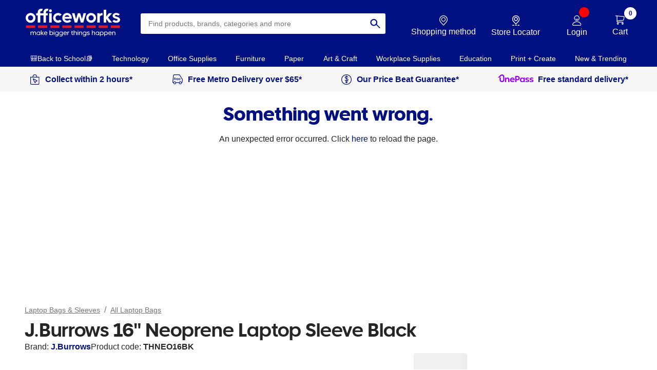

--- FILE ---
content_type: text/css
request_url: https://www.officeworks.com.au/web-ui-kit/fra/ow-webui-kit.fra-content.min.css?v=1.0.0
body_size: 12103
content:
div[data-ref=webuikit] .icon,div[data-ref=webuikit] .ow-banner--dark .ow-banner__image svg,div[data-ref=webuikit] .ow-banner--medium .ow-banner__image svg,div[data-ref=webuikit] .ow-eco-friendly svg,div[data-ref=webuikit] .ow-product-insurance svg{fill:currentColor}div[data-ref=webuikit] .container-fluid:after,div[data-ref=webuikit] .container:after,div[data-ref=webuikit] .dl-horizontal dd:after,div[data-ref=webuikit] .ow-contact:after,div[data-ref=webuikit] .ow-content-grid:after,div[data-ref=webuikit] .ow-footer .nav:after,div[data-ref=webuikit] .ow-layout--product .ow-product-details:after,div[data-ref=webuikit] .ow-registration:after,div[data-ref=webuikit] .row:after{clear:both}div[data-ref=webuikit] .h1 svg+span,div[data-ref=webuikit] .h2 svg+span,div[data-ref=webuikit] .h3 svg+span,div[data-ref=webuikit] .h4 svg+span,div[data-ref=webuikit] .h5 svg+span,div[data-ref=webuikit] .h6 svg+span,div[data-ref=webuikit] .ow-back-to-top svg+span,div[data-ref=webuikit] .ow-layout--transaction .ow-transaction__payment .ow-zip--restricted .alert .btn+.btn,div[data-ref=webuikit] a.no-underline svg+span,div[data-ref=webuikit] h1 svg+span,div[data-ref=webuikit] h2 svg+span,div[data-ref=webuikit] h3 svg+span,div[data-ref=webuikit] h4 svg+span,div[data-ref=webuikit] h5 svg+span,div[data-ref=webuikit] h6 svg+span{margin-left:5px}div[data-ref=webuikit] html{text-rendering:optimizeLegibility;-webkit-text-size-adjust:none;-webkit-font-smoothing:antialiased;-moz-osx-font-smoothing:grayscale;font-size:10px;-webkit-tap-highlight-color:transparent}div[data-ref=webuikit] html:after{content:"extra-small";display:none}@media (min-width:480px){div[data-ref=webuikit] html:after{content:"small"}}@media (min-width:640px){div[data-ref=webuikit] html:after{content:"medium"}}@media (min-width:990px){div[data-ref=webuikit] html:after{content:"large"}div[data-ref=webuikit] .ow-sidebar{float:left;width:25%}}div[data-ref=webuikit] html:before{content:'{ "extra-small": "(min-width: 479px)", "small": "(min-width: 480px)", "medium": "(min-width: 640px)", "large": "(min-width: 990px)", "extra-large": "(min-width: 1200px)" }';display:none}div[data-ref=webuikit] iframe{border:0;width:100%}div[data-ref=webuikit] .container-fluid{min-width:275px;max-width:1220px}div[data-ref=webuikit] .row.no-gutters{margin-left:0;margin-right:0}div[data-ref=webuikit] .row.no-gutters [class*=col-]{padding-left:0;padding-right:0}div[data-ref=webuikit] main{min-height:400px;padding:20px 0}div[data-ref=webuikit] .ow-sidebar{display:none;float:left;width:25%;min-height:1px;right:75%;position:relative;min-height:1px;padding-right:10px;padding-left:0}div[data-ref=webuikit] .ow-sidebar h4{color:#555}div[data-ref=webuikit] .ow-banner .form-flex .help-text,div[data-ref=webuikit] .ow-sidebar.is-hidden,div[data-ref=webuikit] iframe.icon,div[data-ref=webuikit] table:not(.table-condensed):not(.tierTable) tr.collapse{display:none}@media (min-width:640px){div[data-ref=webuikit] .ow-sidebar{display:block}div[data-ref=webuikit] .ow-content.has-sidebar{float:left;width:75%}}@media (min-width:990px){div[data-ref=webuikit] .ow-sidebar{right:75%}div[data-ref=webuikit] .ow-content.has-sidebar{float:left;width:75%}}div[data-ref=webuikit] .ow-sidebar.ow-loading{min-height:100px}div[data-ref=webuikit] .ow-sidebar.ow-loading.ow-loading--top-aligned:before{top:50px}div[data-ref=webuikit] .ow-content.has-sidebar{min-height:1px;position:relative;min-height:1px;padding:0}@media (min-width:990px){div[data-ref=webuikit] .ow-content.has-sidebar{left:25%}div[data-ref=webuikit] table:not(.table-condensed):not(.tierTable) .ow-table__row--has-actions td:last-child,div[data-ref=webuikit] table:not(.table-condensed):not(.tierTable) .ow-table__row--has-actions th:last-child{text-align:right}}@media (min-width:640px){div[data-ref=webuikit] .ow-content.has-sidebar{left:25%;padding-left:10px}}div[data-ref=webuikit] .ow-content.ow-loading{min-height:400px}div[data-ref=webuikit] .ow-banner .form-flex .form-group.input-label,div[data-ref=webuikit] .ow-footer .ow-payment-options,div[data-ref=webuikit] iframe.icon.is-loaded,div[data-ref=webuikit] table:not(.table-condensed):not(.tierTable),div[data-ref=webuikit] table:not(.table-condensed):not(.tierTable) tbody,div[data-ref=webuikit] table:not(.table-condensed):not(.tierTable) tr.collapse.in{display:block}div[data-ref=webuikit] table:not(.table-condensed):not(.tierTable) thead{position:absolute;top:-9999px;left:-9999px}div[data-ref=webuikit] .ow-mailman__moreinfo .ow-content-grid__image,div[data-ref=webuikit] table:not(.table-condensed):not(.tierTable) tbody tr:hover,div[data-ref=webuikit] table:not(.table-condensed):not(.tierTable) tbody tr:nth-child(even):hover{background-color:#f1fbff}div[data-ref=webuikit] table:not(.table-condensed):not(.tierTable) td,div[data-ref=webuikit] table:not(.table-condensed):not(.tierTable) th{border:none;position:relative;display:block;padding:10px 20px;word-wrap:break-word}div[data-ref=webuikit] table:not(.table-condensed):not(.tierTable) td[data-title],div[data-ref=webuikit] table:not(.table-condensed):not(.tierTable) th[data-title]{padding:20px}div[data-ref=webuikit] table:not(.table-condensed):not(.tierTable) td:before,div[data-ref=webuikit] table:not(.table-condensed):not(.tierTable) th:before{content:attr(data-title);position:absolute;top:0;left:20px;white-space:nowrap;font-weight:700;font-size:14px}div[data-ref=webuikit] table:not(.table-condensed):not(.tierTable) td p:last-child,div[data-ref=webuikit] table:not(.table-condensed):not(.tierTable) th p:last-child{margin-bottom:0}div[data-ref=webuikit] table:not(.table-condensed):not(.tierTable) tr{background-color:transparent;width:100%;display:block;margin-bottom:10px;padding:10px 0;border:1px solid #e0e0e0}div[data-ref=webuikit] .ow-mailman__trackwrap,div[data-ref=webuikit] table:not(.table-condensed):not(.tierTable) tr:nth-child(even){background-color:#efefef}div[data-ref=webuikit] .ow-product-insurance{fill:#098783;color:#098783}div[data-ref=webuikit] .ow-eco-friendly{fill:#00693d;color:#00693d}div[data-ref=webuikit] picture img{max-width:100%;height:auto}div[data-ref=webuikit] svg{-webkit-touch-callout:none;-webkit-user-select:none;-khtml-user-select:none;-moz-user-select:none;-ms-user-select:none;user-select:none;pointer-events:none}div[data-ref=webuikit] .h1,div[data-ref=webuikit] .h2,div[data-ref=webuikit] .h3,div[data-ref=webuikit] .h4,div[data-ref=webuikit] .h5,div[data-ref=webuikit] .h6,div[data-ref=webuikit] h1,div[data-ref=webuikit] h2,div[data-ref=webuikit] h3,div[data-ref=webuikit] h4,div[data-ref=webuikit] h5,div[data-ref=webuikit] h6{position:relative}div[data-ref=webuikit] .h1 a,div[data-ref=webuikit] .h2 a,div[data-ref=webuikit] .h3 a,div[data-ref=webuikit] .h4 a,div[data-ref=webuikit] .h5 a,div[data-ref=webuikit] .h6 a,div[data-ref=webuikit] .ow-inspiration a,div[data-ref=webuikit] h1 a,div[data-ref=webuikit] h2 a,div[data-ref=webuikit] h3 a,div[data-ref=webuikit] h4 a,div[data-ref=webuikit] h5 a,div[data-ref=webuikit] h6 a{border-bottom:0;display:block}div[data-ref=webuikit] .h1 svg,div[data-ref=webuikit] .h2 svg,div[data-ref=webuikit] .h3 svg,div[data-ref=webuikit] .h4 svg,div[data-ref=webuikit] .h5 svg,div[data-ref=webuikit] .h6 svg,div[data-ref=webuikit] .media-middle,div[data-ref=webuikit] .ow-back-to-top span,div[data-ref=webuikit] .ow-justify--middle .ow-justify__item,div[data-ref=webuikit] a.no-underline svg,div[data-ref=webuikit] h1 svg,div[data-ref=webuikit] h2 svg,div[data-ref=webuikit] h3 svg,div[data-ref=webuikit] h4 svg,div[data-ref=webuikit] h5 svg,div[data-ref=webuikit] h6 svg,div[data-ref=webuikit] img{vertical-align:middle}div[data-ref=webuikit] ul{list-style-image:url("data:image/svg+xml,%3Csvg xmlns='http://www.w3.org/2000/svg' xmlns:xlink='http://www.w3.org/1999/xlink' x='0px' y='0px' width='6px' height='10px' viewBox='0 0 6 6' xml:space='preserve'%3E%3Ccircle fill='%23005bab' cx='3' cy='3' r='3'/%3E%3C/svg%3E");margin:0;padding:0 0 0 14px}div[data-ref=webuikit] .ow-banner .form-flex .form-group label,div[data-ref=webuikit] .ow-proof-points h3,div[data-ref=webuikit] ul li{margin-bottom:5px}div[data-ref=webuikit] ul.is-striped li{padding:10px;background:#efefef;margin-bottom:0}div[data-ref=webuikit] ul.is-striped li:nth-child(2n){background:#fff}div[data-ref=webuikit] ul.is-ticked{list-style-image:url("data:image/svg+xml,%3Csvg xmlns='http://www.w3.org/2000/svg' xmlns:xlink='http://www.w3.org/1999/xlink' x='0px' y='0px' width='10px' height='9px' viewBox='0 0 10 9' xml:space='preserve'%3E%3Cpath fill='%23005bab' d='M4.2,9L0,4.5l0.9-0.8l2.9,2.3c1-1.2,3-4.1,6.1-6.1L10,0.5C7.2,3.2,5,7.1,4.2,9'/%3E%3C/svg%3E");padding-left:18px}div[data-ref=webuikit] ul.is-bordered li{border-bottom:1px solid #e0e0e0;padding-top:10px;margin-bottom:10px}div[data-ref=webuikit] .no-underline,div[data-ref=webuikit] a.no-underline.disabled span,div[data-ref=webuikit] a.no-underline:hover span,div[data-ref=webuikit] ul.is-bordered li:last-child{border-bottom:0}div[data-ref=webuikit] ul.is-styleless{margin:0;padding:0;list-style:none}div[data-ref=webuikit] .ow-banner__title,div[data-ref=webuikit] ul.is-wide li{margin-bottom:10px}div[data-ref=webuikit] ul.list-inline>li{padding-left:10px;padding-right:0;vertical-align:middle}div[data-ref=webuikit] ul.list-inline>li:first-child{padding-left:0}div[data-ref=webuikit] ol{padding:0 0 0 14px}div[data-ref=webuikit] .mark,div[data-ref=webuikit] mark{color:#108600;font-weight:700}div[data-ref=webuikit] .important{color:#005bab;font-weight:700}div[data-ref=webuikit] a{border-bottom:1px solid #005bab;color:#005bab;text-decoration:none}div[data-ref=webuikit] a:hover{border-bottom-color:transparent}div[data-ref=webuikit] a.no-underline span{text-decoration:none;border-bottom:1px solid #005bab;vertical-align:middle}div[data-ref=webuikit] a.no-underline span:hover{text-decoration:none;color:#005bab;border-bottom-color:transparent}div[data-ref=webuikit] a.no-underline span:focus{text-decoration:none}div[data-ref=webuikit] a.no-underline.disabled:hover span{color:currentColor}div[data-ref=webuikit] .help-block{font-size:12px;font-weight:400;color:#999}div[data-ref=webuikit] ::-moz-selection{color:#fff;text-shadow:none;background:#005bab}div[data-ref=webuikit] ::selection{color:#fff;text-shadow:none;background:#005bab}div[data-ref=webuikit] .no-padding{padding:0}div[data-ref=webuikit] .disabled,div[data-ref=webuikit] [disabled]{color:#999;cursor:not-allowed;border-bottom:0}div[data-ref=webuikit] .disabled:focus,div[data-ref=webuikit] .disabled:hover,div[data-ref=webuikit] [disabled]:focus,div[data-ref=webuikit] [disabled]:hover{color:#999;border-bottom:0}div[data-ref=webuikit] img+.h1,div[data-ref=webuikit] img+.h2,div[data-ref=webuikit] img+.h3,div[data-ref=webuikit] img+.h4,div[data-ref=webuikit] img+.h5,div[data-ref=webuikit] img+.h6,div[data-ref=webuikit] img+h1,div[data-ref=webuikit] img+h2,div[data-ref=webuikit] img+h3,div[data-ref=webuikit] img+h4,div[data-ref=webuikit] img+h5,div[data-ref=webuikit] img+h6,div[data-ref=webuikit] p+.h1,div[data-ref=webuikit] p+.h2,div[data-ref=webuikit] p+.h3,div[data-ref=webuikit] p+.h4,div[data-ref=webuikit] p+.h5,div[data-ref=webuikit] p+.h6,div[data-ref=webuikit] p+h1,div[data-ref=webuikit] p+h2,div[data-ref=webuikit] p+h3,div[data-ref=webuikit] p+h4,div[data-ref=webuikit] p+h5,div[data-ref=webuikit] p+h6,div[data-ref=webuikit] table+.h1,div[data-ref=webuikit] table+.h2,div[data-ref=webuikit] table+.h3,div[data-ref=webuikit] table+.h4,div[data-ref=webuikit] table+.h5,div[data-ref=webuikit] table+.h6,div[data-ref=webuikit] table+h1,div[data-ref=webuikit] table+h2,div[data-ref=webuikit] table+h3,div[data-ref=webuikit] table+h4,div[data-ref=webuikit] table+h5,div[data-ref=webuikit] table+h6,div[data-ref=webuikit] ul+.h1,div[data-ref=webuikit] ul+.h2,div[data-ref=webuikit] ul+.h3,div[data-ref=webuikit] ul+.h4,div[data-ref=webuikit] ul+.h5,div[data-ref=webuikit] ul+.h6,div[data-ref=webuikit] ul+h1,div[data-ref=webuikit] ul+h2,div[data-ref=webuikit] ul+h3,div[data-ref=webuikit] ul+h4,div[data-ref=webuikit] ul+h5,div[data-ref=webuikit] ul+h6{margin-top:40px}div[data-ref=webuikit] .text-lighter{color:#666!important}div[data-ref=webuikit] .h6,div[data-ref=webuikit] h6,div[data-ref=webuikit] table:not(.table-condensed):not(.tierTable).ow-table{font-size:14px}div[data-ref=webuikit] table:not(.table-condensed):not(.tierTable).ow-table .ow-table__row--title{background-color:transparent;border-bottom:4px double #e0e0e0;margin-bottom:0}div[data-ref=webuikit] table:not(.table-condensed):not(.tierTable).ow-table .ow-table__row--title:hover{background-color:transparent}@media (max-width:639px){div[data-ref=webuikit] table:not(.table-condensed):not(.tierTable) caption{display:block}div[data-ref=webuikit] table:not(.table-condensed):not(.tierTable) td.text-center,div[data-ref=webuikit] table:not(.table-condensed):not(.tierTable) th.text-center{text-align:left!important}div[data-ref=webuikit] table:not(.table-condensed):not(.tierTable) td:last-child,div[data-ref=webuikit] table:not(.table-condensed):not(.tierTable) th:last-child{padding-bottom:0}div[data-ref=webuikit] .media--stack .media-left{display:block;margin-bottom:20px}div[data-ref=webuikit] .media--stack .media-left img{max-width:100%;height:auto}div[data-ref=webuikit] table:not(.table-condensed):not(.tierTable).ow-table .ow-table__row--title{border:0}div[data-ref=webuikit] table:not(.table-condensed):not(.tierTable).ow-table .ow-table__row--title td{padding:0}}div[data-ref=webuikit] table:not(.table-condensed):not(.tierTable).ow-table--top-aligned tbody{vertical-align:top}div[data-ref=webuikit] table:not(.table-condensed):not(.tierTable).ow-table--total{border:1px solid #e0e0e0;border-left:0;border-right:0;border-top-style:double;border-top-width:4px;margin-bottom:20px}div[data-ref=webuikit] .ow-banner .form-flex,div[data-ref=webuikit] table:not(.table-condensed):not(.tierTable).ow-table--total tbody tr{margin-bottom:0}div[data-ref=webuikit] table:not(.table-condensed):not(.tierTable).ow-table--total tbody td{text-align:right;padding:10px}div[data-ref=webuikit] dt,div[data-ref=webuikit] table:not(.table-condensed):not(.tierTable).ow-table--total tbody td:first-child{font-weight:700}div[data-ref=webuikit] table:not(.table-condensed):not(.tierTable).ow-table--no-hover tbody tr{background-color:transparent;border-bottom:1px solid #e0e0e0}div[data-ref=webuikit] .ow-banner{background-color:#fff;border:1px solid #e0e0e0;padding:20px;border-radius:3px;overflow:hidden;margin-bottom:20px;text-align:center}div[data-ref=webuikit] .ow-banner .form-flex .form-group{margin-bottom:0;display:table-cell}div[data-ref=webuikit] .ow-banner .form-flex .form-group .btn{margin-left:10px}div[data-ref=webuikit] .ow-banner .form-flex .input-single{width:600px}@media (min-width:640px){div[data-ref=webuikit] table:not(.table-condensed):not(.tierTable){display:table;table-layout:fixed;width:100%;margin-bottom:20px}div[data-ref=webuikit] table:not(.table-condensed):not(.tierTable) thead{position:static;top:auto;left:auto;border-bottom:1px solid #e0e0e0}div[data-ref=webuikit] table:not(.table-condensed):not(.tierTable) thead tr:nth-child(even){background-color:transparent}div[data-ref=webuikit] table:not(.table-condensed):not(.tierTable) tbody{display:table-row-group}div[data-ref=webuikit] table:not(.table-condensed):not(.tierTable) td,div[data-ref=webuikit] table:not(.table-condensed):not(.tierTable) th{padding:10px;display:table-cell}div[data-ref=webuikit] table:not(.table-condensed):not(.tierTable) td[data-title],div[data-ref=webuikit] table:not(.table-condensed):not(.tierTable) th[data-title]{padding:10px}div[data-ref=webuikit] table:not(.table-condensed):not(.tierTable) td:before,div[data-ref=webuikit] table:not(.table-condensed):not(.tierTable) th:before{display:none}div[data-ref=webuikit] table:not(.table-condensed):not(.tierTable) tr{margin:0;padding:0;display:table-row;border:0}div[data-ref=webuikit] table:not(.table-condensed):not(.tierTable) tr.collapse.in{display:table-row}div[data-ref=webuikit] table:not(.table-condensed):not(.tierTable).ow-table .ow-table__row--title td{padding:20px 10px}div[data-ref=webuikit] table:not(.table-condensed):not(.tierTable).ow-table .ow-table__row--title+tr{border-top:0}div[data-ref=webuikit] table:not(.table-condensed):not(.tierTable).ow-table--total{margin-bottom:40px}div[data-ref=webuikit] table:not(.table-condensed):not(.tierTable).ow-table--no-hover tbody tr.no-border,div[data-ref=webuikit] table:not(.table-condensed):not(.tierTable).ow-table--no-hover tbody tr.no-border:last-child{border-bottom:0}div[data-ref=webuikit] table:not(.table-condensed):not(.tierTable).ow-table--no-hover tbody tr.no-border td,div[data-ref=webuikit] table:not(.table-condensed):not(.tierTable).ow-table--no-hover tbody tr.no-border th{padding:20px 20px 0}div[data-ref=webuikit] table:not(.table-condensed):not(.tierTable).ow-table--no-hover tbody tr.no-border td p,div[data-ref=webuikit] table:not(.table-condensed):not(.tierTable).ow-table--no-hover tbody tr.no-border th p{margin-bottom:20px}div[data-ref=webuikit] table:not(.table-condensed):not(.tierTable).ow-table--no-hover tbody tr.no-border+tr td,div[data-ref=webuikit] table:not(.table-condensed):not(.tierTable).ow-table--no-hover tbody tr.no-border+tr th{padding:0 20px 20px}div[data-ref=webuikit] table:not(.table-condensed):not(.tierTable).ow-table--no-hover tbody tr.no-border:nth-child(even):hover{background-color:transparent}div[data-ref=webuikit] table:not(.table-condensed):not(.tierTable).ow-table--no-hover tbody tr td,div[data-ref=webuikit] table:not(.table-condensed):not(.tierTable).ow-table--no-hover tbody tr th{padding:20px}div[data-ref=webuikit] .ow-banner{text-align:left}div[data-ref=webuikit] .ow-banner .form-flex .form-group{padding-left:0;width:auto}div[data-ref=webuikit] .ow-banner .form-flex .form-group.input-label{display:table-cell}div[data-ref=webuikit] .ow-banner .form-flex .form-group label{margin-bottom:0}div[data-ref=webuikit] .ow-banner .form-flex .form-group .btn{margin-left:0;width:auto}div[data-ref=webuikit] .ow-banner .form-flex .input-single{width:60%}}@media (min-width:990px){div[data-ref=webuikit] .ow-banner .form-flex .form-group:first-child{max-width:none}div[data-ref=webuikit] .ow-banner .form-flex .help-text{display:inline-block}div[data-ref=webuikit] .ow-banner .form-flex .input-single{width:45%}}div[data-ref=webuikit] .ow-banner__image,div[data-ref=webuikit] .ow-banner__text,div[data-ref=webuikit] .ow-homepage__hero,div[data-ref=webuikit] .ow-layout--transaction .ow-transaction__payment .ow-zip--restricted .ow-alert+.btn,div[data-ref=webuikit] .ow-layout--transaction .ow-transaction__payment .ow-zip--restricted .ow-cart__section+.btn{margin-bottom:20px}div[data-ref=webuikit] .ow-banner__image svg,div[data-ref=webuikit] .ow-help-centre__contact-options svg,div[data-ref=webuikit] .ow-proof-points svg{fill:#005bab}div[data-ref=webuikit] .ow-banner__content-wrapper--full{width:100%}div[data-ref=webuikit] .ow-banner__cta{margin-top:10px}div[data-ref=webuikit] .ow-content-grid--centered,div[data-ref=webuikit] .ow-footer__tail .ow-justify,div[data-ref=webuikit] .ow-inspiration .ow-justify,div[data-ref=webuikit] .text-center{text-align:center}div[data-ref=webuikit] .ow-banner__text p:last-child{margin-bottom:0}div[data-ref=webuikit] .ow-banner__text+div[data-ref=webuikit] .ow-banner__text{padding-left:20px;padding-right:20px}div[data-ref=webuikit] .ow-banner--light{background-color:#f1fbff;border:1px solid #a5e5ff;padding:20px;border-radius:3px}div[data-ref=webuikit] .ow-banner--medium{background-color:#019cdc;border:1px solid #019cdc;padding:20px;border-radius:3px}div[data-ref=webuikit] .ow-banner--dark{background-color:#005bab;border:1px solid #005bab;padding:20px;border-radius:3px}div[data-ref=webuikit] .ow-banner--narrow{padding:10px}@media (min-width:990px){div[data-ref=webuikit] .ow-banner--narrow{padding:10px 20px}}div[data-ref=webuikit] .ow-banner--dark,div[data-ref=webuikit] .ow-banner--medium{color:#fff}div[data-ref=webuikit] .ow-banner--dark a:not(.btn),div[data-ref=webuikit] .ow-banner--medium a:not(.btn){color:#fff;border-color:#fff}div[data-ref=webuikit] .btn-link,div[data-ref=webuikit] .btn-link:active,div[data-ref=webuikit] .btn-link:focus,div[data-ref=webuikit] .btn-link:hover,div[data-ref=webuikit] .ow-banner--dark a:not(.btn):hover,div[data-ref=webuikit] .ow-banner--medium a:not(.btn):hover{border-color:transparent}div[data-ref=webuikit] .ow-banner--dark .ow-banner__title,div[data-ref=webuikit] .ow-banner--medium .ow-banner__title{vertical-align:middle;color:currentColor}div[data-ref=webuikit] .ow-banner--product{background-color:#f8f8f8;border:1px solid #e0e0e0;padding:10px 20px;border-radius:3px}div[data-ref=webuikit] .ow-banner--product .ow-banner__title{margin-bottom:10px}div[data-ref=webuikit] .ow-content-grid:after,div[data-ref=webuikit] .ow-content-grid:before,div[data-ref=webuikit] .ow-footer .nav:after,div[data-ref=webuikit] .ow-footer .nav:before{content:" ";display:table}@media (min-width:640px){div[data-ref=webuikit] .ow-banner__image{padding-right:20px;max-width:25%;margin-bottom:0}div[data-ref=webuikit] .ow-banner__cta{padding-left:0;margin-top:0;text-align:right}div[data-ref=webuikit] .ow-banner__text{margin-bottom:0;width:10000px;overflow:hidden}div[data-ref=webuikit] .ow-banner__content-wrapper,div[data-ref=webuikit] .ow-banner__cta,div[data-ref=webuikit] .ow-banner__image,div[data-ref=webuikit] .ow-banner__text{display:table-cell;vertical-align:middle}div[data-ref=webuikit] .ow-banner--top .ow-banner__content-wrapper,div[data-ref=webuikit] .ow-banner--top .ow-banner__cta,div[data-ref=webuikit] .ow-banner--top .ow-banner__image,div[data-ref=webuikit] .ow-banner--top .ow-banner__text{vertical-align:top}div[data-ref=webuikit] .ow-banner--bottom .ow-banner__content-wrapper,div[data-ref=webuikit] .ow-banner--bottom .ow-banner__cta,div[data-ref=webuikit] .ow-banner--bottom .ow-banner__image,div[data-ref=webuikit] .ow-banner--bottom .ow-banner__text{vertical-align:bottom}div[data-ref=webuikit] .ow-banner--product .ow-banner__cta{padding-left:20px}div[data-ref=webuikit] .ow-content-grid{margin:0 -20px}}div[data-ref=webuikit] .ow-content-grid--rowless{padding:10px;margin-bottom:20px}div[data-ref=webuikit] .ow-content-grid--separated>.ow-content-grid__row>.ow-content-grid__item{border:0;position:relative}div[data-ref=webuikit] .ow-content-grid--separated>.ow-content-grid__row>.ow-content-grid__item:before{content:" ";position:absolute;background-color:#e0e0e0;height:1px;width:100%;left:0;top:-10px}div[data-ref=webuikit] .ow-content-grid--separated>.ow-content-grid__row>.ow-content-grid__item:first-child:before,div[data-ref=webuikit] .ow-footer--minimal .nav,div[data-ref=webuikit] .ow-footer--minimal .ow-inspiration{display:none}div[data-ref=webuikit] .ow-content-grid--borderless>.ow-content-grid__row>.ow-content-grid__item{border:0;border-radius:0}div[data-ref=webuikit] .ow-content-grid--narrow,div[data-ref=webuikit] .ow-footer .nav ul li:last-child,div[data-ref=webuikit] .ow-layout--transaction .ow-transaction__payment .ow-zip--restricted .alert .btn{margin-bottom:10px}div[data-ref=webuikit] .ow-content-grid--narrow .ow-content-grid__item,div[data-ref=webuikit] .ow-layout--transaction .ow-transaction__payment .ow-tab-group .nav-tabs>li>a{padding:10px}div[data-ref=webuikit] .ow-content-grid--narrow .ow-content-grid__image{margin:-10px -10px 10px}div[data-ref=webuikit] .ow-content-grid--spaceless .ow-content-grid__item,div[data-ref=webuikit] .ow-mailman__linklist{padding:0}@media (min-width:640px){div[data-ref=webuikit] .ow-content-grid--separated>.ow-content-grid__row>.ow-content-grid__item:before{left:-10px;width:1px;top:0;height:100%;bottom:0}div[data-ref=webuikit] .ow-content-grid--centered .has-cta .btn{left:50%;-ms-transform:translateX(-50%);transform:translateX(-50%)}div[data-ref=webuikit] .ow-content-grid--narrow{margin:0 -10px}div[data-ref=webuikit] .ow-content-grid--narrow .ow-content-grid__row{border-spacing:10px}div[data-ref=webuikit] .ow-content-grid--narrow .ow-content-grid__item.has-cta .btn{bottom:10px}div[data-ref=webuikit] .ow-content-grid--spaceless{margin:0}div[data-ref=webuikit] .ow-content-grid--spaceless .ow-content-grid__row{border-spacing:0}div[data-ref=webuikit] .ow-content-grid--spaceless .ow-content-grid__item.has-cta{padding-bottom:60px}div[data-ref=webuikit] .ow-content-grid--spaceless .ow-content-grid__item.has-cta .btn{bottom:0}}div[data-ref=webuikit] .ow-content-grid--spaceless .ow-content-grid__image{margin:0}div[data-ref=webuikit] .ow-content-grid--dark>.ow-content-grid__row{border-spacing:0;background-color:#efefef}div[data-ref=webuikit] .ow-content-grid--dark>.ow-content-grid__row>.ow-content-grid__item{background-color:transparent;margin:0;border:0;border-bottom:1px solid #e0e0e0}div[data-ref=webuikit] .ow-content-grid--dark>.ow-content-grid__row>.ow-content-grid__item:last-child,div[data-ref=webuikit] .ow-footer .nav a.ow-lowest-price,div[data-ref=webuikit] .ow-help-centre__contact-options a,div[data-ref=webuikit] .ow-social-icon a{border-bottom:0}@media (min-width:640px){div[data-ref=webuikit] .ow-content-grid--dark>.ow-content-grid__row>.ow-content-grid__item{border-bottom:0}div[data-ref=webuikit] .ow-content-grid__row .ow-content-grid__item{float:none;margin:0;width:auto;display:table-cell;vertical-align:top}}div[data-ref=webuikit] .ow-content-grid__row{margin:0 0 20px;padding:0;list-style:none}div[data-ref=webuikit] a.ow-content-grid__item{color:currentColor;display:block;text-decoration:none!important}div[data-ref=webuikit] a.ow-content-grid__item:focus,div[data-ref=webuikit] a.ow-content-grid__item:hover{border-color:#005bab}div[data-ref=webuikit] .ow-content-grid__item{border-bottom:0;background-color:transparent;border:1px solid #e0e0e0;padding:20px;border-radius:3px;position:relative;margin-bottom:20px;overflow:hidden}div[data-ref=webuikit] .ow-content-grid__item .btn{margin-top:20px}div[data-ref=webuikit] .ow-content-grid__item:last-child,div[data-ref=webuikit] .ow-footer .ow-payment-options:last-child ul,div[data-ref=webuikit] .ow-layout--mailman .form-flex,div[data-ref=webuikit] .ow-mailman-parcel__title,div[data-ref=webuikit] .ow-proof-points .ow-content-grid__row,div[data-ref=webuikit] blockquote ol:last-child,div[data-ref=webuikit] blockquote p:last-child,div[data-ref=webuikit] blockquote ul:last-child,div[data-ref=webuikit] ol ol,div[data-ref=webuikit] ol ul,div[data-ref=webuikit] ul ol,div[data-ref=webuikit] ul ul{margin-bottom:0}div[data-ref=webuikit] .ow-content-grid__item img{max-width:100%;height:auto}div[data-ref=webuikit] .ow-content-grid__item--alt{padding:0;background-color:#efefef}div[data-ref=webuikit] .ow-content-grid__item--alt .ow-content-grid__content{padding:20px;background-color:#efefef}div[data-ref=webuikit] .ow-content-grid__item--alt .ow-content-grid__ctawrap{padding:20px;background-color:#fff;width:100%;height:80px}div[data-ref=webuikit] .media:first-child,div[data-ref=webuikit] .ow-content-grid__item--alt .ow-content-grid__ctawrap .btn,div[data-ref=webuikit] .ow-policies a:first-child{margin-top:0}div[data-ref=webuikit] .ow-content-grid__item--alt img{display:block;margin:0 auto 20px}div[data-ref=webuikit] .ow-content-grid__image{text-align:center;border-radius:3px 3px 0 0;overflow:hidden;margin:-20px -20px 20px}div[data-ref=webuikit] .ow-content-grid__image img{width:100%;height:auto}div[data-ref=webuikit] .ow-content-grid__image svg{color:#005bab;margin:20px 0 10px}div[data-ref=webuikit] .ow-footer{border-top:1px solid #e0e0e0;padding-top:10px}div[data-ref=webuikit] .ow-footer .nav{list-style:none;margin-left:-10px;margin-right:-10px}div[data-ref=webuikit] .ow-footer .nav a{font-size:14px;padding:0;color:#555;border-bottom:0}div[data-ref=webuikit] .ow-footer .nav a:focus,div[data-ref=webuikit] .ow-footer .nav a:hover{background-color:transparent;border-bottom:1px solid #005bab;color:#005bab}div[data-ref=webuikit] .ow-footer .nav a.ow-mobile-app{border-bottom:0;margin-top:5px;margin-bottom:20px;display:inline-block}div[data-ref=webuikit] .ow-footer .nav ul{list-style:none;padding:0;margin:0}div[data-ref=webuikit] .ow-footer .nav ul li{line-height:28px}div[data-ref=webuikit] .ow-footer .nav>li{float:left;width:100%;min-height:1px;min-height:1px;position:relative;min-height:1px;padding-left:10px;padding-right:10px;margin:0}div[data-ref=webuikit] .ow-footer img{max-width:100%!important;height:auto}div[data-ref=webuikit] .ow-footer .ow-payment-options ul{display:block;margin-bottom:20px}div[data-ref=webuikit] .ow-footer .ow-payment-options ul .text-label{display:block;margin-bottom:10px}div[data-ref=webuikit] .ow-footer .ow-payment-options ul li{padding-left:0;padding-right:20px;display:inline-block;margin-bottom:10px}div[data-ref=webuikit] .ow-footer .ow-payment-options ul li:last-child{padding-right:0}div[data-ref=webuikit] .ow-footer--minimal .ow-policies{border-top:0;margin-top:0}div[data-ref=webuikit] .ow-footer__tail{margin-top:10px;padding:20px 0;background-color:#efefef}div[data-ref=webuikit] .ow-inspiration .ow-justify__item{display:block;margin-bottom:20px;vertical-align:middle;text-align:center}div[data-ref=webuikit] .ow-footer__title{position:relative;margin:0 -10px;padding:0 10px;line-height:44px;border-top:1px solid #e0e0e0}div[data-ref=webuikit] .ow-footer__title.collapsed .ow-footer__title-plus{display:block}div[data-ref=webuikit] .ow-footer__title.collapsed .ow-footer__title-minus,div[data-ref=webuikit] .ow-mega-menu,div[data-ref=webuikit] .ow-policies a:first-child:before{display:none}div[data-ref=webuikit] .ow-social{text-align:justify;-ms-text-justify:inter-ideograph;font-size:0;line-height:0;margin:0;padding:0}div[data-ref=webuikit] .ow-justify:after,div[data-ref=webuikit] .ow-social:after{content:" ";display:inline-block;width:100%}div[data-ref=webuikit] .ow-social-icon{display:inline!important;line-height:30px}div[data-ref=webuikit] .ow-social-icon a:hover{opacity:.8}div[data-ref=webuikit] .ow-social-icon--facebook svg{fill:#3b5998}div[data-ref=webuikit] .ow-contact__information svg.twitter,div[data-ref=webuikit] .ow-social-icon--twitter svg{fill:#55acee}div[data-ref=webuikit] .ow-social-icon--instagram svg{fill:#3f729b}div[data-ref=webuikit] .ow-social-icon--pinterest svg{fill:#bd081c}div[data-ref=webuikit] .ow-social-icon--youtube svg{fill:#cd201f}div[data-ref=webuikit] .ow-social-icon--linkedin svg{fill:#0077b5}div[data-ref=webuikit] .ow-policies{text-align:center;padding:0 0 10px;line-height:1}div[data-ref=webuikit] .ow-policies a{border-bottom:0;font-size:14px;margin:10px 10px 0;display:block;position:relative}div[data-ref=webuikit] .ow-subscribe{border-bottom:0;color:#005bab;text-align:left;position:relative;display:inline-block;vertical-align:middle;font-weight:700}div[data-ref=webuikit] .ow-subscribe span{line-height:15px;display:inline-block;max-width:160px;margin-left:40px;font-size:14px}div[data-ref=webuikit] .ow-subscribe svg{fill:#005bab;position:absolute;top:2px;left:0}div[data-ref=webuikit] .ow-copyright{vertical-align:middle!important;color:#999;text-align:center;margin:10px auto;line-height:20px!important;font-size:12px}@media (min-width:640px){div[data-ref=webuikit] .ow-content-grid__row{display:table;table-layout:fixed;width:100%;margin:0;border-spacing:20px}div[data-ref=webuikit] .ow-content-grid__row+div[data-ref=webuikit] .ow-content-grid__row{margin-top:-20px}div[data-ref=webuikit] a.ow-content-grid__item{display:table-cell}div[data-ref=webuikit] .ow-content-grid__item{float:left;display:block;width:calc(33.3333% - 20px);margin:0 10px 20px}div[data-ref=webuikit] .ow-content-grid__item.has-cta{padding-bottom:80px;margin:0}div[data-ref=webuikit] .ow-content-grid__item.has-cta .btn{position:absolute;bottom:20px}div[data-ref=webuikit] .ow-content-grid__item--alt .ow-content-grid__ctawrap{position:absolute;bottom:0}div[data-ref=webuikit] .ow-footer .nav a.ow-mobile-app{margin-top:10px;margin-bottom:0;display:block}div[data-ref=webuikit] .ow-footer .nav ul li{line-height:24px}div[data-ref=webuikit] .ow-footer .nav ul{display:block!important;height:auto!important}div[data-ref=webuikit] .ow-footer .nav>li{float:left;width:33.33333%}div[data-ref=webuikit] .ow-footer .ow-payment-options{display:inline-block}div[data-ref=webuikit] .ow-footer .ow-payment-options ul{display:table;margin-bottom:0}div[data-ref=webuikit] .ow-footer .ow-payment-options ul .text-label{display:table-cell;margin-bottom:0}div[data-ref=webuikit] .ow-footer .ow-payment-options ul li{margin-bottom:5px}div[data-ref=webuikit] .ow-inspiration{margin-bottom:20px;padding:0 0 10px;border-bottom:1px solid #e0e0e0}div[data-ref=webuikit] .ow-inspiration .ow-justify__item{display:inline-block;margin:10px}div[data-ref=webuikit] .ow-footer__title{margin:0 0 8px;border:0;padding:0;line-height:1}div[data-ref=webuikit] .ow-footer__title~div[data-ref=webuikit] .ow-footer__title{margin-top:8px}div[data-ref=webuikit] .ow-social{text-align:left}div[data-ref=webuikit] .ow-social-icon{word-spacing:5px}div[data-ref=webuikit] .ow-social-icon:nth-child(3):after{content:'\A';white-space:pre}div[data-ref=webuikit] .ow-policies a{text-decoration:none;border-bottom:1px solid #005bab;display:inline;margin:0 10px}div[data-ref=webuikit] .ow-policies a:hover{text-decoration:none;color:#005bab;border-bottom-color:transparent}div[data-ref=webuikit] .ow-policies a:focus{text-decoration:none}div[data-ref=webuikit] .ow-policies a:before{content:" ";position:absolute;left:-11px;top:0;bottom:0;height:100%;width:1px;background-color:#e0e0e0}div[data-ref=webuikit] .ow-copyright br{display:none}div[data-ref=webuikit] .ow-proof-points .ow-content-grid__row{margin:-40px 0}div[data-ref=webuikit] .ow-proof-points .ow-content-grid__row .ow-content-grid__item{padding:10px 20px}}div[data-ref=webuikit] .ow-back-to-top{background-color:#005bab;color:#fff;padding:20px;text-align:center;display:block;font-size:16px;font-weight:700}div[data-ref=webuikit] .ow-back-to-top svg{vertical-align:middle;fill:#fff}div[data-ref=webuikit] .ow-back-to-top:focus,div[data-ref=webuikit] .ow-back-to-top:hover{text-decoration:none;color:#fff}div[data-ref=webuikit] .ow-image{max-width:100%;height:auto;display:block}div[data-ref=webuikit] .ow-image--half{max-width:50%}div[data-ref=webuikit] .ow-image--left{float:left;margin:0 10px 10px 0}div[data-ref=webuikit] .ow-image--right{float:right;margin:0 0 10px 10px}div[data-ref=webuikit] .ow-justify{display:block;text-align:justify;-ms-text-justify:inter-ideograph;font-size:0;line-height:0;margin:0;padding:0}div[data-ref=webuikit] .ow-justify__item{display:inline-block;vertical-align:top;list-style:none;margin:0;padding:0;line-height:20px;font-size:14px;text-align:left}div[data-ref=webuikit] .ow-justify__break{display:inline-block;width:100%}div[data-ref=webuikit] .ow-link-bar--benefits{display:none;border-bottom:1px solid #e0e0e0}div[data-ref=webuikit] .ow-link-bar--benefits svg{fill:#005bab;vertical-align:middle;margin-right:5px}@media (min-width:990px){div[data-ref=webuikit] .ow-footer .nav ul li:last-child,div[data-ref=webuikit] .ow-inspiration .ow-justify__item{margin:0}div[data-ref=webuikit] .ow-footer .nav>li{float:left;width:16.66667%}div[data-ref=webuikit] .ow-footer__tail .ow-justify,div[data-ref=webuikit] .ow-inspiration .ow-justify{text-align:justify}div[data-ref=webuikit] .ow-copyright{margin-bottom:0!important}div[data-ref=webuikit] .ow-back-to-top,div[data-ref=webuikit] .ow-justify__break{display:none}div[data-ref=webuikit] .ow-link-bar--benefits,div[data-ref=webuikit] .ow-mega-menu li.is-open .ow-mega-menu__panel{display:block}div[data-ref=webuikit] .ow-mega-menu{display:block;text-align:justify;-ms-text-justify:inter-ideograph;font-size:0;line-height:0;position:static}div[data-ref=webuikit] .ow-mega-menu:after{content:" ";display:inline-block;width:100%}div[data-ref=webuikit] .ow-mega-menu label,div[data-ref=webuikit] .ow-mega-menu p{line-height:20px;color:#252525}div[data-ref=webuikit] .ow-mega-menu li{display:inline-block;vertical-align:bottom;position:static;margin:0;line-height:28px}div[data-ref=webuikit] .ow-mega-menu li a:not(.btn):focus,div[data-ref=webuikit] .ow-mega-menu li a:not(.btn):hover{background-color:transparent}div[data-ref=webuikit] .ow-mega-menu li.is-open a:not(.btn){z-index:2;background-color:#fff;color:#005bab}div[data-ref=webuikit] .ow-mega-menu li.is-open .ow-mega-menu__panel li{line-height:20px}div[data-ref=webuikit] .ow-mega-menu li.is-open .ow-mega-menu__panel li a:not(.btn){border-bottom:0;display:block;padding:5px 10px;color:#555;font-size:14px}div[data-ref=webuikit] .ow-mega-menu li.is-open .ow-mega-menu__panel li a:not(.btn):hover{color:#fff;background-color:#005bab}div[data-ref=webuikit] .ow-mega-menu li.is-open .ow-mega-menu__panel ul{margin-bottom:10px}div[data-ref=webuikit] .ow-mega-menu li.is-open .ow-mega-menu__panel ul:first-of-type a{margin:0 0 0 -10px}div[data-ref=webuikit] .ow-mega-menu li.is-open .ow-mega-menu__panel ul.image-list li a{border:1px solid #e0e0e0;padding:0;margin-bottom:5px}div[data-ref=webuikit] .ow-mega-menu li.is-open .ow-mega-menu__panel ul.image-list li a:hover{background-color:transparent;border-color:#005bab}div[data-ref=webuikit] .ow-mega-menu>li>a{margin:0 -10px;text-align:left;font-size:14px}}div[data-ref=webuikit] .ow-link-bar{color:#005bab}div[data-ref=webuikit] .ow-link-bar ul{margin:0;padding:0;display:table;table-layout:fixed;width:100%;list-style:none}div[data-ref=webuikit] .ow-link-bar li{display:table-cell;line-height:48px;font-size:14px;font-weight:700;text-align:center;vertical-align:middle}div[data-ref=webuikit] .ow-proof-points{margin-bottom:0!important}div[data-ref=webuikit] .ow-mega-menu a:not(.btn){border-bottom:0;color:#fff}div[data-ref=webuikit] .ow-mega-menu__panel{position:absolute;padding:20px 0;color:#005bab;left:0;width:100%;min-height:370px;background-color:#fff;display:none;font-size:14px;z-index:25}div[data-ref=webuikit] .ow-mega-menu__panel ul{padding:0;margin:0;float:left}div[data-ref=webuikit] .col-xs-12,div[data-ref=webuikit] .ow-mega-menu__panel ul.full-width,div[data-ref=webuikit] input[type=button].btn-block,div[data-ref=webuikit] input[type=reset].btn-block,div[data-ref=webuikit] input[type=submit].btn-block{width:100%}div[data-ref=webuikit] .ow-mega-menu__panel ul>li{display:block}div[data-ref=webuikit] .ow-mega-menu__panel:before{content:" ";position:absolute;left:0;right:0;background:linear-gradient(to top,transparent,rgba(0,0,0,.12));width:100%;height:100px;top:100%;pointer-events:none}div[data-ref=webuikit] .ow-layout--myaccount .ow-sidebar,div[data-ref=webuikit] .ow-mega-menu__panel.is-empty{display:none}div[data-ref=webuikit] .ow-mega-menu__panel .container-fluid{position:relative}div[data-ref=webuikit] .ow-mega-menu__panel__menu{margin-bottom:10px;float:left;width:75%}div[data-ref=webuikit] .ow-mega-menu__panel__menu ul{width:33.3333%;text-align:left}div[data-ref=webuikit] .col-xs-3,div[data-ref=webuikit] .ow-mega-menu__panel__menu ul:nth-last-child(4):first-child,div[data-ref=webuikit] .ow-mega-menu__panel__menu ul:nth-last-child(4):first-child~ul{width:25%}div[data-ref=webuikit] .ow-mega-menu__panel__menu ul:nth-last-child(5):first-child,div[data-ref=webuikit] .ow-mega-menu__panel__menu ul:nth-last-child(5):first-child~ul{width:20%}div[data-ref=webuikit] .ow-mega-menu__e-spot--bottom{clear:right;padding-top:20px;display:inline-block;width:100%}div[data-ref=webuikit] .ow-mega-menu__e-spot--right{float:right;width:25%;padding-left:10px}div[data-ref=webuikit] .ow-mega-menu__e-spot--right ul{width:100%;float:none;margin-bottom:20px}div[data-ref=webuikit] .ow-contact,div[data-ref=webuikit] .ow-layout--product .ow-product-details,div[data-ref=webuikit] .ow-registration,div[data-ref=webuikit] .row{margin-left:-10px;margin-right:-10px}div[data-ref=webuikit] .container-fluid:after,div[data-ref=webuikit] .container-fluid:before,div[data-ref=webuikit] .container:after,div[data-ref=webuikit] .container:before,div[data-ref=webuikit] .dl-horizontal dd:after,div[data-ref=webuikit] .dl-horizontal dd:before,div[data-ref=webuikit] .ow-contact:after,div[data-ref=webuikit] .ow-contact:before,div[data-ref=webuikit] .ow-layout--product .ow-product-details:after,div[data-ref=webuikit] .ow-layout--product .ow-product-details:before,div[data-ref=webuikit] .ow-registration:after,div[data-ref=webuikit] .ow-registration:before,div[data-ref=webuikit] .row:after,div[data-ref=webuikit] .row:before{content:" ";display:table}div[data-ref=webuikit] .ow-layout--product .ow-product-details__other-products,div[data-ref=webuikit] .ow-layout--product .ow-product-details__tabs{float:left;width:100%;min-height:1px;min-height:1px;position:relative;min-height:1px;padding-left:10px;padding-right:10px;margin-top:20px}@media (min-width:640px){div[data-ref=webuikit] .ow-layout--product .ow-product-details__tabs{float:left;width:66.66667%;margin-top:40px}}@media (min-width:990px){div[data-ref=webuikit] .ow-layout--product .ow-product-details__tabs{float:left;width:75%}}@media (min-width:640px){div[data-ref=webuikit] .ow-layout--product .ow-product-details__other-products{float:left;width:33.33333%;margin-top:40px}}@media (min-width:990px){div[data-ref=webuikit] .ow-layout--product .ow-product-details__other-products{float:left;width:25%}}div[data-ref=webuikit] .ow-layout--product .ow-product-details__recommended-products{position:relative;float:left;width:100%;min-height:1px;padding-left:10px;padding-right:10px;margin-top:20px}@media (min-width:640px){div[data-ref=webuikit] .ow-layout--product .ow-product-details__recommended-products{margin-top:40px}}div[data-ref=webuikit] .ow-layout--product .ow-product-details__guarantee{margin-top:20px}div[data-ref=webuikit] .ow-layout--product .tab-content{padding-top:40px}div[data-ref=webuikit] .ow-layout--transaction .ow-loading{min-height:175px}div[data-ref=webuikit] .ow-layout--transaction .ow-checkout-summary{margin-top:20px;border-radius:3px;border:1px solid #005bab;padding:10px 10px 0}div[data-ref=webuikit] .ow-layout--transaction .ow-checkout-summary .ow-loading{min-height:50px}div[data-ref=webuikit] .ow-layout--transaction .ow-checkout-summary .ow-price-line:last-child{border-radius:0 0 2px 2px}div[data-ref=webuikit] .ow-layout--transaction .ow-transaction__payment .ow-tab-group .nav-tabs>li>a .icon{vertical-align:middle;max-height:24px}div[data-ref=webuikit] .ow-layout--transaction .ow-transaction__payment .ow-tab-group .nav-tabs>li>a .icon+span{margin-left:5px;vertical-align:middle;display:inline-block;min-height:30px;line-height:30px}div[data-ref=webuikit] .ow-layout--transaction .ow-transaction__payment .ow-tab-group .nav-tabs>li>a>span:not(.ow-tab-group__toggle){vertical-align:middle;display:inline-block;min-height:30px;line-height:30px;font-size:18px}@media (max-width:640px){div[data-ref=webuikit] .ow-layout--transaction .ow-transaction__payment .ow-zip--restricted .ow-alert+.btn,div[data-ref=webuikit] .ow-layout--transaction .ow-transaction__payment .ow-zip--restricted .ow-cart__section+.btn{margin:0 auto 20px;display:block;max-width:200px}}div[data-ref=webuikit] .ow-contact__form{min-height:1px;position:relative;min-height:1px;padding-left:10px;padding-right:10px}div[data-ref=webuikit] .ow-contact__information{min-height:1px;position:relative;min-height:1px;background-color:#fff;border:1px solid #e0e0e0;padding:20px;border-radius:3px}div[data-ref=webuikit] .col-lg-1,div[data-ref=webuikit] .col-lg-10,div[data-ref=webuikit] .col-lg-11,div[data-ref=webuikit] .col-lg-12,div[data-ref=webuikit] .col-lg-2,div[data-ref=webuikit] .col-lg-3,div[data-ref=webuikit] .col-lg-4,div[data-ref=webuikit] .col-lg-5,div[data-ref=webuikit] .col-lg-6,div[data-ref=webuikit] .col-lg-7,div[data-ref=webuikit] .col-lg-8,div[data-ref=webuikit] .col-lg-9,div[data-ref=webuikit] .col-md-1,div[data-ref=webuikit] .col-md-10,div[data-ref=webuikit] .col-md-11,div[data-ref=webuikit] .col-md-12,div[data-ref=webuikit] .col-md-2,div[data-ref=webuikit] .col-md-3,div[data-ref=webuikit] .col-md-4,div[data-ref=webuikit] .col-md-5,div[data-ref=webuikit] .col-md-6,div[data-ref=webuikit] .col-md-7,div[data-ref=webuikit] .col-md-8,div[data-ref=webuikit] .col-md-9,div[data-ref=webuikit] .col-sm-1,div[data-ref=webuikit] .col-sm-10,div[data-ref=webuikit] .col-sm-11,div[data-ref=webuikit] .col-sm-12,div[data-ref=webuikit] .col-sm-2,div[data-ref=webuikit] .col-sm-3,div[data-ref=webuikit] .col-sm-4,div[data-ref=webuikit] .col-sm-5,div[data-ref=webuikit] .col-sm-6,div[data-ref=webuikit] .col-sm-7,div[data-ref=webuikit] .col-sm-8,div[data-ref=webuikit] .col-sm-9,div[data-ref=webuikit] .col-xs-1,div[data-ref=webuikit] .col-xs-10,div[data-ref=webuikit] .col-xs-11,div[data-ref=webuikit] .col-xs-12,div[data-ref=webuikit] .col-xs-2,div[data-ref=webuikit] .col-xs-3,div[data-ref=webuikit] .col-xs-4,div[data-ref=webuikit] .col-xs-5,div[data-ref=webuikit] .col-xs-6,div[data-ref=webuikit] .col-xs-7,div[data-ref=webuikit] .col-xs-8,div[data-ref=webuikit] .col-xs-9,div[data-ref=webuikit] .ow-homepage__hero__login,div[data-ref=webuikit] .ow-registration__benefits,div[data-ref=webuikit] .ow-registration__form{min-height:1px;padding-left:10px;padding-right:10px;position:relative}div[data-ref=webuikit] .ow-contact__information p:first-child{color:#005bab;font-weight:700}div[data-ref=webuikit] .ow-contact__information svg{fill:#019cdc}div[data-ref=webuikit] .ow-contact__more-information{display:none;margin:20px;overflow:hidden}div[data-ref=webuikit] .media-object,div[data-ref=webuikit] .ow-contact__more-information.is-active{display:block}div[data-ref=webuikit] .ow-contact__more-information ul{list-style:none;margin:0;padding:0}div[data-ref=webuikit] .ow-contact__more-information ul li{float:left;width:50%}div[data-ref=webuikit] .ow-homepage h2{text-align:center;margin-top:40px}div[data-ref=webuikit] .ow-help-centre__questions li,div[data-ref=webuikit] .ow-homepage__hero__slider{margin-bottom:20px}div[data-ref=webuikit] .ow-homepage__hero__login .form-flex,div[data-ref=webuikit] .ow-homepage__hero__login hr,div[data-ref=webuikit] .ow-homepage__hero__slider .ow-slider,div[data-ref=webuikit] figure{margin:0}@media (min-width:990px) and (min-width:990px){div[data-ref=webuikit] .ow-homepage__hero__slider{float:left;width:66.66667%}}div[data-ref=webuikit] .ow-homepage__hero__login{display:none}div[data-ref=webuikit] .ow-homepage__hero__login .ow-well{padding:0;border:0;background-color:#efefef}div[data-ref=webuikit] .ow-homepage__hero__login .form-group,div[data-ref=webuikit] .ow-homepage__hero__login h3,div[data-ref=webuikit] .ow-mailman-col--left .carousel{margin-bottom:10px}div[data-ref=webuikit] .ow-homepage__hero__login .media{padding:20px}div[data-ref=webuikit] .ow-homepage__hero__login .media-left{min-width:30px}div[data-ref=webuikit] .ow-homepage__hero__login svg,div[data-ref=webuikit] .text-info{color:#005bab}div[data-ref=webuikit] .ow-registration__form h3{margin:0 0 10px}@media (min-width:640px){div[data-ref=webuikit] .ow-layout--transaction .ow-loading{min-height:300px}div[data-ref=webuikit] .ow-contact__form{float:left;width:50%}div[data-ref=webuikit] .ow-contact__information{float:left;width:58.33333%;margin-left:8.33333%}div[data-ref=webuikit] .ow-homepage__hero__slider{margin-bottom:0}div[data-ref=webuikit] .ow-registration__form{float:left;width:66.66667%}div[data-ref=webuikit] .ow-registration__benefits{float:left;width:33.33333%}}div[data-ref=webuikit] .ow-help-centre .ow-search{margin:0 auto 20px}@media (min-width:990px){div[data-ref=webuikit] .ow-layout--transaction .ow-checkout-summary{width:25%;float:left;border:0;margin:0;border-radius:0;padding:0}div[data-ref=webuikit] .ow-layout--transaction .ow-checkout-summary .ow-price-line:last-child{border-radius:0}div[data-ref=webuikit] .ow-layout--transaction .ow-transaction__delivery,div[data-ref=webuikit] .ow-layout--transaction .ow-transaction__login,div[data-ref=webuikit] .ow-layout--transaction .ow-transaction__payment{width:73%;padding-right:2%;margin-right:2%;border-right:1px solid #e0e0e0;float:left}div[data-ref=webuikit] .ow-contact__form{float:left;width:58.33333%}div[data-ref=webuikit] .ow-contact__information{float:left;width:33.33333%;margin-left:8.33333%}div[data-ref=webuikit] .ow-homepage__hero{margin-left:-10px;margin-right:-10px}div[data-ref=webuikit] .ow-homepage__hero:after,div[data-ref=webuikit] .ow-homepage__hero:before{content:" ";display:table}div[data-ref=webuikit] .ow-homepage__hero:after{clear:both}div[data-ref=webuikit] .ow-homepage__hero__slider{position:relative;min-height:1px;padding-left:10px;padding-right:10px}div[data-ref=webuikit] .ow-homepage__hero__login{float:left;width:33.33333%;display:block}div[data-ref=webuikit] .ow-help-centre .ow-search{max-width:800px}div[data-ref=webuikit] .ow-help-centre__contact-options{margin:0}div[data-ref=webuikit] .ow-layout--myaccount .ow-sidebar{display:block}}div[data-ref=webuikit] .ow-help-centre__contact-options .media-left{padding-right:20px}div[data-ref=webuikit] .ow-help-centre__topics{font-weight:700;border-spacing:0;text-align:center}div[data-ref=webuikit] .ow-help-centre__topics .ow-content-grid__item{padding:20px 0;margin:0}div[data-ref=webuikit] .ow-layout--landing-page .ow-tile-grid{margin-top:40px;text-align:left}div[data-ref=webuikit] .ow-layout--landing-page .ow-category-tile h5{height:40px}div[data-ref=webuikit] .media-object.img-thumbnail,div[data-ref=webuikit] .ow-layout--landing-page .ow-category-tile__inner{max-width:none}div[data-ref=webuikit] .ow-layout--category .ow-sidebar{display:none}@media (min-width:990px){div[data-ref=webuikit] .ow-layout--category .ow-sidebar{display:block}div[data-ref=webuikit] .ow-mailman__trackwrap{border-top-left-radius:3px;border-top-right-radius:3px;overflow:hidden}}div[data-ref=webuikit] .ow-layout--mailman .ow-content-grid__image{background-color:#f8f8f8}div[data-ref=webuikit] .ow-layout--mailman .ow-content-grid__image img{width:initial;max-width:100%;height:initial}div[data-ref=webuikit] .ow-layout--mailman .ow-content-grid__image--notfull{padding-top:20px;padding-bottom:20px}@media (min-width:640px) and (max-width:989px){div[data-ref=webuikit] .ow-footer .ow-payment-options+.ow-payment-options{margin-top:20px}div[data-ref=webuikit] .ow-proof-points .ow-content-grid__item{text-align:center}div[data-ref=webuikit] .ow-proof-points .media .media-left{display:block;padding:10px 0 0}div[data-ref=webuikit] .ow-homepage__hero__slider .ow-slider{height:auto!important}div[data-ref=webuikit] .ow-layout--category .ow-content.has-sidebar,div[data-ref=webuikit] .ow-layout--myaccount .ow-content.has-sidebar{left:0;width:100%;padding-left:0}div[data-ref=webuikit] .ow-layout--mailman .ow-content-grid--twoacross .ow-content-grid__item{display:block;float:left;width:49%;margin-bottom:20px}div[data-ref=webuikit] .ow-layout--mailman .ow-content-grid--twoacross .ow-content-grid__item:nth-child(odd){clear:left}div[data-ref=webuikit] .ow-layout--mailman .ow-content-grid--twoacross .ow-content-grid__item:nth-child(even){margin-left:2%}}div[data-ref=webuikit] .ow-mailman__logo{margin:20px auto 40px}@media (max-width:639px){div[data-ref=webuikit] .ow-banner--product{padding:20px}div[data-ref=webuikit] .ow-banner--product .ow-banner__image,div[data-ref=webuikit] .ow-banner--product .ow-banner__text p,div[data-ref=webuikit] .ow-registration__benefits{display:none}div[data-ref=webuikit] .ow-banner--product .ow-banner__content-wrapper{display:block;text-align:center}div[data-ref=webuikit] .ow-banner--product .ow-banner__title{font-size:20px}div[data-ref=webuikit] .ow-banner--product .ow-banner__cta{margin-top:10px;text-align:center}div[data-ref=webuikit] .ow-content-grid--accordion .ow-toggle{right:0}div[data-ref=webuikit] .ow-content-grid--accordion .ow-content-grid__item:first-child{border-radius:3px 3px 0 0}div[data-ref=webuikit] .ow-content-grid--accordion .ow-content-grid__item:last-child{border-bottom:1px solid #e0e0e0;border-radius:0 0 3px 3px}div[data-ref=webuikit] .ow-content-grid--accordion .ow-content-grid__item{border-radius:0;border-bottom:0;margin-bottom:0;height:auto!important}div[data-ref=webuikit] .ow-content-grid--accordion .ow-content-grid__item>:first-child{margin-bottom:0}div[data-ref=webuikit] .ow-content-grid--accordion .ow-content-grid__item>:first-child+*>:first-child{padding-top:20px}div[data-ref=webuikit] .ow-footer .nav>li:nth-child(4){border-bottom:1px solid #e0e0e0}div[data-ref=webuikit] .ow-footer .nav>li:nth-child(5){text-align:center;padding-top:10px}div[data-ref=webuikit] .ow-footer .nav>li:nth-child(6){text-align:center}div[data-ref=webuikit] .ow-homepage__hero__slider .ow-slider{height:auto!important}div[data-ref=webuikit] .ow-help-centre__topics .ow-content-grid__item{border-bottom:1px solid #e0e0e0!important}div[data-ref=webuikit] .ow-layout--mailman .form-flex{display:table;width:100%}div[data-ref=webuikit] .ow-layout--mailman .form-flex .form-group:first-child{padding-left:0}div[data-ref=webuikit] .ow-layout--mailman .form-flex .form-group{display:table-cell;vertical-align:middle;padding:0 10px}div[data-ref=webuikit] .ow-layout--mailman .form-flex .form-group .btn{width:100%}div[data-ref=webuikit] .ow-mailman-col--right{padding:0}}div[data-ref=webuikit] .ow-mailman__track{background-color:#efefef;padding:20px}div[data-ref=webuikit] .ow-mailman__track-title{display:block;position:relative;margin-top:20px;margin-bottom:10px;font-size:20px;font-family:officeworks,Arial,sans-serif;font-weight:700;color:#005bab}@media (min-width:1200px){div[data-ref=webuikit] html:after{content:"extra-large"}div[data-ref=webuikit] .ow-sidebar{width:20%;right:80%;padding-right:5px}div[data-ref=webuikit] .ow-content.has-sidebar{width:80%;left:20%;padding-left:20px;padding-right:0}div[data-ref=webuikit] .ow-banner .form-flex .input-single{width:55%}div[data-ref=webuikit] .ow-mailman__track-title{font-size:26px}}div[data-ref=webuikit] .ow-mailman__track-title:after{content:' ';display:block;position:absolute;top:-20px;right:0;background:url(images/etc--mailman--track-parcel@2x.png) center center/100px 50px no-repeat;width:100px;height:50px}div[data-ref=webuikit] .ow-mailman__linklist--one:active,div[data-ref=webuikit] .ow-mailman__linklist--one:focus,div[data-ref=webuikit] .ow-mailman__linklist--one:hover{background-color:#004078;color:#fff}div[data-ref=webuikit] .ow-mailman__track-submitwrap{position:relative}div[data-ref=webuikit] .ow-mailman__track-submitwrap .ow-tooltip{position:absolute;right:20px;top:50%;-ms-transform:translateY(-50%);transform:translateY(-50%);height:15px}div[data-ref=webuikit] .ow-mailman__linklist a{display:block;border-bottom:0;padding:20px 50px 20px 20px;font-size:20px;font-family:officeworks,Arial,sans-serif;font-weight:700;position:relative}div[data-ref=webuikit] .ow-mailman__linklist a svg{position:absolute;right:10px;top:50%;-ms-transform:translateY(-50%);transform:translateY(-50%)}div[data-ref=webuikit] .ow-mailman__linklist--one{background-color:#005bab;color:#fff}div[data-ref=webuikit] .ow-mailman__linklist--one:active:focus,div[data-ref=webuikit] .ow-mailman__linklist--one:active:hover{background-color:#002d54}div[data-ref=webuikit] .ow-mailman__linklist--two{background-color:#a5e5ff;color:#005bab}div[data-ref=webuikit] .ow-mailman__linklist--two:focus,div[data-ref=webuikit] .ow-mailman__linklist--two:hover{background-color:#bfecff;color:#005bab}div[data-ref=webuikit] .ow-mailman__linklist--two:active{background-color:#8cdeff;color:#005bab}div[data-ref=webuikit] .ow-mailman__linklist--two:active:focus,div[data-ref=webuikit] .ow-mailman__linklist--two:active:hover{background-color:#8cdeff}div[data-ref=webuikit] .ow-mailman__linklist--three{background-color:#019cdc;color:#fff}div[data-ref=webuikit] .ow-mailman__linklist--three:focus,div[data-ref=webuikit] .ow-mailman__linklist--three:hover{background-color:#01aef5;color:#fff}div[data-ref=webuikit] .ow-mailman__linklist--three:active{background-color:#018ac3;color:#fff}div[data-ref=webuikit] .ow-mailman__linklist--three:active:focus,div[data-ref=webuikit] .ow-mailman__linklist--three:active:hover{background-color:#018ac3}div[data-ref=webuikit] .ow-mailman-parcel__title h2{margin-top:40px;margin-bottom:0}div[data-ref=webuikit] .ow-mailman-points{background-color:#f8f8f8;padding-top:20px;padding-bottom:20px;margin-bottom:10px}div[data-ref=webuikit] .ow-mailman-points img{display:none;float:right}@media (min-width:640px) and (max-width:989px){div[data-ref=webuikit] .ow-mailman__linklist a{padding:10px 50px 10px 20px}div[data-ref=webuikit] .ow-mailman-points img{margin-top:40px}}div[data-ref=webuikit] .ow-mailman-points li+li{margin-top:14px}div[data-ref=webuikit] .ow-mailman__moreinfo .ow-content-grid__image svg{fill:#019cdc;margin:40px 0}@media print{div[data-ref=webuikit] .ow-espot,div[data-ref=webuikit] .ow-footer,div[data-ref=webuikit] .ow-link-bar--benefits,div[data-ref=webuikit] .ow-sidebar{display:none}div[data-ref=webuikit] .ow-content.has-sidebar{padding:0;width:100%;left:0}div[data-ref=webuikit] body,div[data-ref=webuikit] html{width:100%;padding:0;margin:0}div[data-ref=webuikit] a[href]:after,div[data-ref=webuikit] abbr[title]:after{content:""}div[data-ref=webuikit] h2,div[data-ref=webuikit] h3{page-break-after:avoid}div[data-ref=webuikit] img{max-width:100%!important;page-break-inside:avoid}div[data-ref=webuikit] .container-fluid{max-width:none;padding:0}div[data-ref=webuikit] hr{margin:10px 0}}@media print and (color){div[data-ref=webuikit] *{-webkit-print-color-adjust:exact;print-color-adjust:exact}}div[data-ref=webuikit] *,div[data-ref=webuikit] :after,div[data-ref=webuikit] :before{-webkit-box-sizing:border-box;-moz-box-sizing:border-box;box-sizing:border-box}div[data-ref=webuikit] body{position:relative;overflow-x:hidden;font-family:Arial,sans-serif;font-size:14px;line-height:1.42857;color:#252525;background-color:#fff}div[data-ref=webuikit] button,div[data-ref=webuikit] input,div[data-ref=webuikit] select,div[data-ref=webuikit] textarea{font-family:inherit;font-size:inherit;line-height:inherit}div[data-ref=webuikit] a:focus,div[data-ref=webuikit] a:hover{color:#00325f;text-decoration:underline}div[data-ref=webuikit] a:focus{outline:-webkit-focus-ring-color auto 5px;outline-offset:-2px}div[data-ref=webuikit] .img-responsive{display:block;max-width:100%;height:auto}div[data-ref=webuikit] .img-rounded{border-radius:6px}div[data-ref=webuikit] .img-thumbnail{padding:4px;line-height:1.42857;background-color:#fff;border:1px solid #ddd;border-radius:4px;-webkit-transition:.2s ease-in-out;-o-transition:.2s ease-in-out;transition:.2s ease-in-out;display:inline-block;max-width:100%;height:auto}div[data-ref=webuikit] .img-circle{border-radius:50%}div[data-ref=webuikit] hr{margin-top:20px;margin-bottom:20px;border:0;border-top:1px solid #e0e0e0}div[data-ref=webuikit] .sr-only{position:absolute;width:1px;height:1px;margin:-1px;padding:0;overflow:hidden;clip:rect(0,0,0,0);border:0}div[data-ref=webuikit] .sr-only-focusable:active,div[data-ref=webuikit] .sr-only-focusable:focus{position:static;width:auto;height:auto;margin:0;overflow:visible;clip:auto}div[data-ref=webuikit] [role=button]{cursor:pointer}div[data-ref=webuikit] .h1,div[data-ref=webuikit] .h2,div[data-ref=webuikit] .h3,div[data-ref=webuikit] .h4,div[data-ref=webuikit] .h5,div[data-ref=webuikit] .h6,div[data-ref=webuikit] h1,div[data-ref=webuikit] h2,div[data-ref=webuikit] h3,div[data-ref=webuikit] h4,div[data-ref=webuikit] h5,div[data-ref=webuikit] h6{font-family:officeworks,Arial,sans-serif;font-weight:700;line-height:1.25;color:#005bab}div[data-ref=webuikit] .h1 .small,div[data-ref=webuikit] .h1 small,div[data-ref=webuikit] .h2 .small,div[data-ref=webuikit] .h2 small,div[data-ref=webuikit] .h3 .small,div[data-ref=webuikit] .h3 small,div[data-ref=webuikit] .h4 .small,div[data-ref=webuikit] .h4 small,div[data-ref=webuikit] .h5 .small,div[data-ref=webuikit] .h5 small,div[data-ref=webuikit] .h6 .small,div[data-ref=webuikit] .h6 small,div[data-ref=webuikit] h1 .small,div[data-ref=webuikit] h1 small,div[data-ref=webuikit] h2 .small,div[data-ref=webuikit] h2 small,div[data-ref=webuikit] h3 .small,div[data-ref=webuikit] h3 small,div[data-ref=webuikit] h4 .small,div[data-ref=webuikit] h4 small,div[data-ref=webuikit] h5 .small,div[data-ref=webuikit] h5 small,div[data-ref=webuikit] h6 .small,div[data-ref=webuikit] h6 small{font-weight:400;line-height:1;color:#777}div[data-ref=webuikit] .h1,div[data-ref=webuikit] .h2,div[data-ref=webuikit] .h3,div[data-ref=webuikit] h1,div[data-ref=webuikit] h2,div[data-ref=webuikit] h3{margin-top:20px;margin-bottom:10px}div[data-ref=webuikit] .h1 .small,div[data-ref=webuikit] .h1 small,div[data-ref=webuikit] .h2 .small,div[data-ref=webuikit] .h2 small,div[data-ref=webuikit] .h3 .small,div[data-ref=webuikit] .h3 small,div[data-ref=webuikit] h1 .small,div[data-ref=webuikit] h1 small,div[data-ref=webuikit] h2 .small,div[data-ref=webuikit] h2 small,div[data-ref=webuikit] h3 .small,div[data-ref=webuikit] h3 small{font-size:65%}div[data-ref=webuikit] .h4,div[data-ref=webuikit] .h5,div[data-ref=webuikit] .h6,div[data-ref=webuikit] h4,div[data-ref=webuikit] h5,div[data-ref=webuikit] h6{margin-top:10px;margin-bottom:10px}div[data-ref=webuikit] .h4 .small,div[data-ref=webuikit] .h4 small,div[data-ref=webuikit] .h5 .small,div[data-ref=webuikit] .h5 small,div[data-ref=webuikit] .h6 .small,div[data-ref=webuikit] .h6 small,div[data-ref=webuikit] h4 .small,div[data-ref=webuikit] h4 small,div[data-ref=webuikit] h5 .small,div[data-ref=webuikit] h5 small,div[data-ref=webuikit] h6 .small,div[data-ref=webuikit] h6 small{font-size:75%}div[data-ref=webuikit] .h1,div[data-ref=webuikit] h1{font-size:36px}div[data-ref=webuikit] .h2,div[data-ref=webuikit] h2{font-size:26px}div[data-ref=webuikit] .h3,div[data-ref=webuikit] h3{font-size:20px}div[data-ref=webuikit] .h4,div[data-ref=webuikit] h4{font-size:18px}div[data-ref=webuikit] .h5,div[data-ref=webuikit] h5{font-size:16px}div[data-ref=webuikit] p{white-space:normal;margin:0 0 10px}div[data-ref=webuikit] .lead{margin-bottom:20px;font-size:16px;font-weight:300;line-height:1.4}div[data-ref=webuikit] .small,div[data-ref=webuikit] small{font-size:85%}div[data-ref=webuikit] .mark,div[data-ref=webuikit] mark{background-color:#feffde;padding:.2em}div[data-ref=webuikit] .text-left{text-align:left}div[data-ref=webuikit] .text-right{text-align:right}div[data-ref=webuikit] .text-justify{text-align:justify}div[data-ref=webuikit] .text-nowrap{white-space:nowrap}div[data-ref=webuikit] .text-lowercase{text-transform:lowercase}div[data-ref=webuikit] .initialism,div[data-ref=webuikit] .text-uppercase{text-transform:uppercase}div[data-ref=webuikit] .text-capitalize{text-transform:capitalize}div[data-ref=webuikit] .text-muted{color:#999}div[data-ref=webuikit] .text-primary{color:#337ab7}div[data-ref=webuikit] a.text-primary:focus,div[data-ref=webuikit] a.text-primary:hover{color:#286090}div[data-ref=webuikit] .text-success{color:#108600}div[data-ref=webuikit] a.text-success:focus,div[data-ref=webuikit] a.text-success:hover{color:#0a5300}div[data-ref=webuikit] a.text-info:focus,div[data-ref=webuikit] a.text-info:hover{color:#004078}div[data-ref=webuikit] .text-warning{color:#a75905}div[data-ref=webuikit] a.text-warning:focus,div[data-ref=webuikit] a.text-warning:hover{color:#753f04}div[data-ref=webuikit] .text-danger{color:#d7122d}div[data-ref=webuikit] a.text-danger:focus,div[data-ref=webuikit] a.text-danger:hover{color:#a80e23}div[data-ref=webuikit] .bg-primary{color:#fff;background-color:#337ab7}div[data-ref=webuikit] a.bg-primary:focus,div[data-ref=webuikit] a.bg-primary:hover{background-color:#286090}div[data-ref=webuikit] .bg-success{background-color:#edffeb}div[data-ref=webuikit] a.bg-success:focus,div[data-ref=webuikit] a.bg-success:hover{background-color:#bfffb8}div[data-ref=webuikit] .bg-info{background-color:#ebf5ff}div[data-ref=webuikit] a.bg-info:focus,div[data-ref=webuikit] a.bg-info:hover{background-color:#b8dcff}div[data-ref=webuikit] .bg-warning{background-color:#feffde}div[data-ref=webuikit] a.bg-warning:focus,div[data-ref=webuikit] a.bg-warning:hover{background-color:#fcffab}div[data-ref=webuikit] .bg-danger{background-color:#fdecee}div[data-ref=webuikit] a.bg-danger:focus,div[data-ref=webuikit] a.bg-danger:hover{background-color:#f8bec5}div[data-ref=webuikit] .page-header{padding-bottom:9px;margin:40px 0 20px;border-bottom:1px solid #eee}div[data-ref=webuikit] ol,div[data-ref=webuikit] ul{margin-top:0;margin-bottom:10px}div[data-ref=webuikit] .list-unstyled,div[data-ref=webuikit] .media-list{padding-left:0;list-style:none}div[data-ref=webuikit] .list-inline{padding-left:0;list-style:none;margin-left:-5px}div[data-ref=webuikit] .list-inline>li{display:inline-block;padding-left:5px;padding-right:5px}div[data-ref=webuikit] dl{margin-top:0;margin-bottom:20px}div[data-ref=webuikit] dd,div[data-ref=webuikit] dt{line-height:1.42857}div[data-ref=webuikit] .col-xs-offset-0,div[data-ref=webuikit] dd{margin-left:0}@media (min-width:768px){div[data-ref=webuikit] .dl-horizontal dt{float:left;width:160px;clear:left;text-align:right;overflow:hidden;text-overflow:ellipsis;white-space:nowrap}div[data-ref=webuikit] .dl-horizontal dd{margin-left:180px}}div[data-ref=webuikit] abbr[data-original-title],div[data-ref=webuikit] abbr[title]{cursor:help;border-bottom:1px dotted #777}div[data-ref=webuikit] .initialism{font-size:90%}div[data-ref=webuikit] blockquote{padding:10px 20px;margin:0 0 20px;font-size:17.5px;border-left:5px solid #eee}div[data-ref=webuikit] blockquote .small,div[data-ref=webuikit] blockquote footer,div[data-ref=webuikit] blockquote small{display:block;font-size:80%;line-height:1.42857;color:#777}div[data-ref=webuikit] blockquote .small:before,div[data-ref=webuikit] blockquote footer:before,div[data-ref=webuikit] blockquote small:before{content:'\2014 \00A0'}div[data-ref=webuikit] .blockquote-reverse,div[data-ref=webuikit] blockquote.pull-right{padding-right:15px;padding-left:0;border-right:5px solid #eee;border-left:0;text-align:right}div[data-ref=webuikit] .blockquote-reverse .small:before,div[data-ref=webuikit] .blockquote-reverse footer:before,div[data-ref=webuikit] .blockquote-reverse small:before,div[data-ref=webuikit] blockquote.pull-right .small:before,div[data-ref=webuikit] blockquote.pull-right footer:before,div[data-ref=webuikit] blockquote.pull-right small:before{content:''}div[data-ref=webuikit] .blockquote-reverse .small:after,div[data-ref=webuikit] .blockquote-reverse footer:after,div[data-ref=webuikit] .blockquote-reverse small:after,div[data-ref=webuikit] blockquote.pull-right .small:after,div[data-ref=webuikit] blockquote.pull-right footer:after,div[data-ref=webuikit] blockquote.pull-right small:after{content:'\00A0 \2014'}div[data-ref=webuikit] address{margin-bottom:20px;font-style:normal;line-height:1.42857}div[data-ref=webuikit] .container,div[data-ref=webuikit] .container-fluid{margin-right:auto;margin-left:auto;padding-left:10px;padding-right:10px}div[data-ref=webuikit] .col-xs-1,div[data-ref=webuikit] .col-xs-10,div[data-ref=webuikit] .col-xs-11,div[data-ref=webuikit] .col-xs-12,div[data-ref=webuikit] .col-xs-2,div[data-ref=webuikit] .col-xs-3,div[data-ref=webuikit] .col-xs-4,div[data-ref=webuikit] .col-xs-5,div[data-ref=webuikit] .col-xs-6,div[data-ref=webuikit] .col-xs-7,div[data-ref=webuikit] .col-xs-8,div[data-ref=webuikit] .col-xs-9{float:left}div[data-ref=webuikit] .col-xs-1{width:8.33333%}div[data-ref=webuikit] .col-xs-2{width:16.66667%}div[data-ref=webuikit] .col-xs-4{width:33.33333%}div[data-ref=webuikit] .col-xs-5{width:41.66667%}div[data-ref=webuikit] .col-xs-6{width:50%}div[data-ref=webuikit] .col-xs-7{width:58.33333%}div[data-ref=webuikit] .col-xs-8{width:66.66667%}div[data-ref=webuikit] .col-xs-9{width:75%}div[data-ref=webuikit] .col-xs-10{width:83.33333%}div[data-ref=webuikit] .col-xs-11{width:91.66667%}div[data-ref=webuikit] .col-xs-pull-0{right:auto}div[data-ref=webuikit] .col-xs-pull-1{right:8.33333%}div[data-ref=webuikit] .col-xs-pull-2{right:16.66667%}div[data-ref=webuikit] .col-xs-pull-3{right:25%}div[data-ref=webuikit] .col-xs-pull-4{right:33.33333%}div[data-ref=webuikit] .col-xs-pull-5{right:41.66667%}div[data-ref=webuikit] .col-xs-pull-6{right:50%}div[data-ref=webuikit] .col-xs-pull-7{right:58.33333%}div[data-ref=webuikit] .col-xs-pull-8{right:66.66667%}div[data-ref=webuikit] .col-xs-pull-9{right:75%}div[data-ref=webuikit] .col-xs-pull-10{right:83.33333%}div[data-ref=webuikit] .col-xs-pull-11{right:91.66667%}div[data-ref=webuikit] .col-xs-pull-12{right:100%}div[data-ref=webuikit] .col-xs-push-0{left:auto}div[data-ref=webuikit] .col-xs-push-1{left:8.33333%}div[data-ref=webuikit] .col-xs-push-2{left:16.66667%}div[data-ref=webuikit] .col-xs-push-3{left:25%}div[data-ref=webuikit] .col-xs-push-4{left:33.33333%}div[data-ref=webuikit] .col-xs-push-5{left:41.66667%}div[data-ref=webuikit] .col-xs-push-6{left:50%}div[data-ref=webuikit] .col-xs-push-7{left:58.33333%}div[data-ref=webuikit] .col-xs-push-8{left:66.66667%}div[data-ref=webuikit] .col-xs-push-9{left:75%}div[data-ref=webuikit] .col-xs-push-10{left:83.33333%}div[data-ref=webuikit] .col-xs-push-11{left:91.66667%}div[data-ref=webuikit] .col-xs-push-12{left:100%}div[data-ref=webuikit] .col-xs-offset-1{margin-left:8.33333%}div[data-ref=webuikit] .col-xs-offset-2{margin-left:16.66667%}div[data-ref=webuikit] .col-xs-offset-3{margin-left:25%}div[data-ref=webuikit] .col-xs-offset-4{margin-left:33.33333%}div[data-ref=webuikit] .col-xs-offset-5{margin-left:41.66667%}div[data-ref=webuikit] .col-xs-offset-6{margin-left:50%}div[data-ref=webuikit] .col-xs-offset-7{margin-left:58.33333%}div[data-ref=webuikit] .col-xs-offset-8{margin-left:66.66667%}div[data-ref=webuikit] .col-xs-offset-9{margin-left:75%}div[data-ref=webuikit] .col-xs-offset-10{margin-left:83.33333%}div[data-ref=webuikit] .col-xs-offset-11{margin-left:91.66667%}div[data-ref=webuikit] .col-xs-offset-12{margin-left:100%}@media (min-width:480px){div[data-ref=webuikit] .lead{font-size:21px}div[data-ref=webuikit] .container{width:750px}div[data-ref=webuikit] .col-sm-1,div[data-ref=webuikit] .col-sm-10,div[data-ref=webuikit] .col-sm-11,div[data-ref=webuikit] .col-sm-12,div[data-ref=webuikit] .col-sm-2,div[data-ref=webuikit] .col-sm-3,div[data-ref=webuikit] .col-sm-4,div[data-ref=webuikit] .col-sm-5,div[data-ref=webuikit] .col-sm-6,div[data-ref=webuikit] .col-sm-7,div[data-ref=webuikit] .col-sm-8,div[data-ref=webuikit] .col-sm-9{float:left}div[data-ref=webuikit] .col-sm-1{width:8.33333%}div[data-ref=webuikit] .col-sm-2{width:16.66667%}div[data-ref=webuikit] .col-sm-3{width:25%}div[data-ref=webuikit] .col-sm-4{width:33.33333%}div[data-ref=webuikit] .col-sm-5{width:41.66667%}div[data-ref=webuikit] .col-sm-6{width:50%}div[data-ref=webuikit] .col-sm-7{width:58.33333%}div[data-ref=webuikit] .col-sm-8{width:66.66667%}div[data-ref=webuikit] .col-sm-9{width:75%}div[data-ref=webuikit] .col-sm-10{width:83.33333%}div[data-ref=webuikit] .col-sm-11{width:91.66667%}div[data-ref=webuikit] .col-sm-12{width:100%}div[data-ref=webuikit] .col-sm-pull-0{right:auto}div[data-ref=webuikit] .col-sm-pull-1{right:8.33333%}div[data-ref=webuikit] .col-sm-pull-2{right:16.66667%}div[data-ref=webuikit] .col-sm-pull-3{right:25%}div[data-ref=webuikit] .col-sm-pull-4{right:33.33333%}div[data-ref=webuikit] .col-sm-pull-5{right:41.66667%}div[data-ref=webuikit] .col-sm-pull-6{right:50%}div[data-ref=webuikit] .col-sm-pull-7{right:58.33333%}div[data-ref=webuikit] .col-sm-pull-8{right:66.66667%}div[data-ref=webuikit] .col-sm-pull-9{right:75%}div[data-ref=webuikit] .col-sm-pull-10{right:83.33333%}div[data-ref=webuikit] .col-sm-pull-11{right:91.66667%}div[data-ref=webuikit] .col-sm-pull-12{right:100%}div[data-ref=webuikit] .col-sm-push-0{left:auto}div[data-ref=webuikit] .col-sm-push-1{left:8.33333%}div[data-ref=webuikit] .col-sm-push-2{left:16.66667%}div[data-ref=webuikit] .col-sm-push-3{left:25%}div[data-ref=webuikit] .col-sm-push-4{left:33.33333%}div[data-ref=webuikit] .col-sm-push-5{left:41.66667%}div[data-ref=webuikit] .col-sm-push-6{left:50%}div[data-ref=webuikit] .col-sm-push-7{left:58.33333%}div[data-ref=webuikit] .col-sm-push-8{left:66.66667%}div[data-ref=webuikit] .col-sm-push-9{left:75%}div[data-ref=webuikit] .col-sm-push-10{left:83.33333%}div[data-ref=webuikit] .col-sm-push-11{left:91.66667%}div[data-ref=webuikit] .col-sm-push-12{left:100%}div[data-ref=webuikit] .col-sm-offset-0{margin-left:0}div[data-ref=webuikit] .col-sm-offset-1{margin-left:8.33333%}div[data-ref=webuikit] .col-sm-offset-2{margin-left:16.66667%}div[data-ref=webuikit] .col-sm-offset-3{margin-left:25%}div[data-ref=webuikit] .col-sm-offset-4{margin-left:33.33333%}div[data-ref=webuikit] .col-sm-offset-5{margin-left:41.66667%}div[data-ref=webuikit] .col-sm-offset-6{margin-left:50%}div[data-ref=webuikit] .col-sm-offset-7{margin-left:58.33333%}div[data-ref=webuikit] .col-sm-offset-8{margin-left:66.66667%}div[data-ref=webuikit] .col-sm-offset-9{margin-left:75%}div[data-ref=webuikit] .col-sm-offset-10{margin-left:83.33333%}div[data-ref=webuikit] .col-sm-offset-11{margin-left:91.66667%}div[data-ref=webuikit] .col-sm-offset-12{margin-left:100%}}@media (min-width:640px){div[data-ref=webuikit] .ow-help-centre__topics .ow-content-grid__item{display:inline-block;vertical-align:top;margin:10px;width:150px;padding:0}div[data-ref=webuikit] .ow-layout--myaccount .ow-table__row--has-actions td:last-child,div[data-ref=webuikit] .ow-layout--myaccount .ow-table__row--has-actions th:last-child{text-align:right}div[data-ref=webuikit] .ow-mailman-col--left .carousel{margin-bottom:0}div[data-ref=webuikit] .ow-mailman-points{padding:40px;margin-bottom:40px}div[data-ref=webuikit] .ow-mailman-points img{display:block}div[data-ref=webuikit] .container{width:970px}div[data-ref=webuikit] .col-md-1,div[data-ref=webuikit] .col-md-10,div[data-ref=webuikit] .col-md-11,div[data-ref=webuikit] .col-md-12,div[data-ref=webuikit] .col-md-2,div[data-ref=webuikit] .col-md-3,div[data-ref=webuikit] .col-md-4,div[data-ref=webuikit] .col-md-5,div[data-ref=webuikit] .col-md-6,div[data-ref=webuikit] .col-md-7,div[data-ref=webuikit] .col-md-8,div[data-ref=webuikit] .col-md-9{float:left}div[data-ref=webuikit] .col-md-1{width:8.33333%}div[data-ref=webuikit] .col-md-2{width:16.66667%}div[data-ref=webuikit] .col-md-3{width:25%}div[data-ref=webuikit] .col-md-4{width:33.33333%}div[data-ref=webuikit] .col-md-5{width:41.66667%}div[data-ref=webuikit] .col-md-6{width:50%}div[data-ref=webuikit] .col-md-7{width:58.33333%}div[data-ref=webuikit] .col-md-8{width:66.66667%}div[data-ref=webuikit] .col-md-9{width:75%}div[data-ref=webuikit] .col-md-10{width:83.33333%}div[data-ref=webuikit] .col-md-11{width:91.66667%}div[data-ref=webuikit] .col-md-12{width:100%}div[data-ref=webuikit] .col-md-pull-0{right:auto}div[data-ref=webuikit] .col-md-pull-1{right:8.33333%}div[data-ref=webuikit] .col-md-pull-2{right:16.66667%}div[data-ref=webuikit] .col-md-pull-3{right:25%}div[data-ref=webuikit] .col-md-pull-4{right:33.33333%}div[data-ref=webuikit] .col-md-pull-5{right:41.66667%}div[data-ref=webuikit] .col-md-pull-6{right:50%}div[data-ref=webuikit] .col-md-pull-7{right:58.33333%}div[data-ref=webuikit] .col-md-pull-8{right:66.66667%}div[data-ref=webuikit] .col-md-pull-9{right:75%}div[data-ref=webuikit] .col-md-pull-10{right:83.33333%}div[data-ref=webuikit] .col-md-pull-11{right:91.66667%}div[data-ref=webuikit] .col-md-pull-12{right:100%}div[data-ref=webuikit] .col-md-push-0{left:auto}div[data-ref=webuikit] .col-md-push-1{left:8.33333%}div[data-ref=webuikit] .col-md-push-2{left:16.66667%}div[data-ref=webuikit] .col-md-push-3{left:25%}div[data-ref=webuikit] .col-md-push-4{left:33.33333%}div[data-ref=webuikit] .col-md-push-5{left:41.66667%}div[data-ref=webuikit] .col-md-push-6{left:50%}div[data-ref=webuikit] .col-md-push-7{left:58.33333%}div[data-ref=webuikit] .col-md-push-8{left:66.66667%}div[data-ref=webuikit] .col-md-push-9{left:75%}div[data-ref=webuikit] .col-md-push-10{left:83.33333%}div[data-ref=webuikit] .col-md-push-11{left:91.66667%}div[data-ref=webuikit] .col-md-push-12{left:100%}div[data-ref=webuikit] .col-md-offset-0{margin-left:0}div[data-ref=webuikit] .col-md-offset-1{margin-left:8.33333%}div[data-ref=webuikit] .col-md-offset-2{margin-left:16.66667%}div[data-ref=webuikit] .col-md-offset-3{margin-left:25%}div[data-ref=webuikit] .col-md-offset-4{margin-left:33.33333%}div[data-ref=webuikit] .col-md-offset-5{margin-left:41.66667%}div[data-ref=webuikit] .col-md-offset-6{margin-left:50%}div[data-ref=webuikit] .col-md-offset-7{margin-left:58.33333%}div[data-ref=webuikit] .col-md-offset-8{margin-left:66.66667%}div[data-ref=webuikit] .col-md-offset-9{margin-left:75%}div[data-ref=webuikit] .col-md-offset-10{margin-left:83.33333%}div[data-ref=webuikit] .col-md-offset-11{margin-left:91.66667%}div[data-ref=webuikit] .col-md-offset-12{margin-left:100%}}@media (min-width:990px){div[data-ref=webuikit] .ow-mailman__track{border-top-left-radius:3px;border-top-right-radius:3px;overflow:hidden}div[data-ref=webuikit] .ow-mailman__linklist{border-bottom-left-radius:3px;border-bottom-right-radius:3px;overflow:hidden}div[data-ref=webuikit] .ow-mailman-points img{margin-top:0}div[data-ref=webuikit] .container{width:1170px}div[data-ref=webuikit] .col-lg-1,div[data-ref=webuikit] .col-lg-10,div[data-ref=webuikit] .col-lg-11,div[data-ref=webuikit] .col-lg-12,div[data-ref=webuikit] .col-lg-2,div[data-ref=webuikit] .col-lg-3,div[data-ref=webuikit] .col-lg-4,div[data-ref=webuikit] .col-lg-5,div[data-ref=webuikit] .col-lg-6,div[data-ref=webuikit] .col-lg-7,div[data-ref=webuikit] .col-lg-8,div[data-ref=webuikit] .col-lg-9{float:left}div[data-ref=webuikit] .col-lg-1{width:8.33333%}div[data-ref=webuikit] .col-lg-2{width:16.66667%}div[data-ref=webuikit] .col-lg-3{width:25%}div[data-ref=webuikit] .col-lg-4{width:33.33333%}div[data-ref=webuikit] .col-lg-5{width:41.66667%}div[data-ref=webuikit] .col-lg-6{width:50%}div[data-ref=webuikit] .col-lg-7{width:58.33333%}div[data-ref=webuikit] .col-lg-8{width:66.66667%}div[data-ref=webuikit] .col-lg-9{width:75%}div[data-ref=webuikit] .col-lg-10{width:83.33333%}div[data-ref=webuikit] .col-lg-11{width:91.66667%}div[data-ref=webuikit] .col-lg-12{width:100%}div[data-ref=webuikit] .col-lg-pull-0{right:auto}div[data-ref=webuikit] .col-lg-pull-1{right:8.33333%}div[data-ref=webuikit] .col-lg-pull-2{right:16.66667%}div[data-ref=webuikit] .col-lg-pull-3{right:25%}div[data-ref=webuikit] .col-lg-pull-4{right:33.33333%}div[data-ref=webuikit] .col-lg-pull-5{right:41.66667%}div[data-ref=webuikit] .col-lg-pull-6{right:50%}div[data-ref=webuikit] .col-lg-pull-7{right:58.33333%}div[data-ref=webuikit] .col-lg-pull-8{right:66.66667%}div[data-ref=webuikit] .col-lg-pull-9{right:75%}div[data-ref=webuikit] .col-lg-pull-10{right:83.33333%}div[data-ref=webuikit] .col-lg-pull-11{right:91.66667%}div[data-ref=webuikit] .col-lg-pull-12{right:100%}div[data-ref=webuikit] .col-lg-push-0{left:auto}div[data-ref=webuikit] .col-lg-push-1{left:8.33333%}div[data-ref=webuikit] .col-lg-push-2{left:16.66667%}div[data-ref=webuikit] .col-lg-push-3{left:25%}div[data-ref=webuikit] .col-lg-push-4{left:33.33333%}div[data-ref=webuikit] .col-lg-push-5{left:41.66667%}div[data-ref=webuikit] .col-lg-push-6{left:50%}div[data-ref=webuikit] .col-lg-push-7{left:58.33333%}div[data-ref=webuikit] .col-lg-push-8{left:66.66667%}div[data-ref=webuikit] .col-lg-push-9{left:75%}div[data-ref=webuikit] .col-lg-push-10{left:83.33333%}div[data-ref=webuikit] .col-lg-push-11{left:91.66667%}div[data-ref=webuikit] .col-lg-push-12{left:100%}div[data-ref=webuikit] .col-lg-offset-0{margin-left:0}div[data-ref=webuikit] .col-lg-offset-1{margin-left:8.33333%}div[data-ref=webuikit] .col-lg-offset-2{margin-left:16.66667%}div[data-ref=webuikit] .col-lg-offset-3{margin-left:25%}div[data-ref=webuikit] .col-lg-offset-4{margin-left:33.33333%}div[data-ref=webuikit] .col-lg-offset-5{margin-left:41.66667%}div[data-ref=webuikit] .col-lg-offset-6{margin-left:50%}div[data-ref=webuikit] .col-lg-offset-7{margin-left:58.33333%}div[data-ref=webuikit] .col-lg-offset-8{margin-left:66.66667%}div[data-ref=webuikit] .col-lg-offset-9{margin-left:75%}div[data-ref=webuikit] .col-lg-offset-10{margin-left:83.33333%}div[data-ref=webuikit] .col-lg-offset-11{margin-left:91.66667%}div[data-ref=webuikit] .col-lg-offset-12{margin-left:100%}}div[data-ref=webuikit] .btn{display:inline-block;margin-bottom:0;font-weight:700;text-align:center;vertical-align:middle;-ms-touch-action:manipulation;touch-action:manipulation;cursor:pointer;background-image:none;border:1px solid transparent;white-space:nowrap;padding:10px 20px;font-size:14px;line-height:1.42857;border-radius:3px;-webkit-user-select:none;-moz-user-select:none;-ms-user-select:none;user-select:none}div[data-ref=webuikit] .btn.active.focus,div[data-ref=webuikit] .btn.active:focus,div[data-ref=webuikit] .btn.focus,div[data-ref=webuikit] .btn:active.focus,div[data-ref=webuikit] .btn:active:focus,div[data-ref=webuikit] .btn:focus{outline:-webkit-focus-ring-color auto 5px;outline-offset:-2px}div[data-ref=webuikit] .btn.focus,div[data-ref=webuikit] .btn:focus,div[data-ref=webuikit] .btn:hover{color:#005bab;text-decoration:none}div[data-ref=webuikit] .btn.active,div[data-ref=webuikit] .btn:active{outline:0;background-image:none;-webkit-box-shadow:inset 0 3px 5px rgba(0,0,0,.125);box-shadow:inset 0 3px 5px rgba(0,0,0,.125)}div[data-ref=webuikit] .btn.disabled,div[data-ref=webuikit] .btn[disabled],fieldset[disabled] div[data-ref=webuikit] .btn{cursor:not-allowed;opacity:.65;-webkit-box-shadow:none;box-shadow:none}div[data-ref=webuikit] a.btn.disabled,fieldset[disabled] div[data-ref=webuikit] a.btn{pointer-events:none}div[data-ref=webuikit] .btn-default{color:#005bab;background-color:#fff;border-color:#e0e0e0}div[data-ref=webuikit] .btn-default.focus,div[data-ref=webuikit] .btn-default:focus{color:#005bab;background-color:#e6e6e6;border-color:#a0a0a0}.open>div[data-ref=webuikit] .btn-default.dropdown-toggle,div[data-ref=webuikit] .btn-default.active,div[data-ref=webuikit] .btn-default:active,div[data-ref=webuikit] .btn-default:hover{color:#005bab;background-color:#e6e6e6;border-color:#c1c1c1}.open>div[data-ref=webuikit] .btn-default.dropdown-toggle.focus,.open>div[data-ref=webuikit] .btn-default.dropdown-toggle:focus,.open>div[data-ref=webuikit] .btn-default.dropdown-toggle:hover,div[data-ref=webuikit] .btn-default.active.focus,div[data-ref=webuikit] .btn-default.active:focus,div[data-ref=webuikit] .btn-default.active:hover,div[data-ref=webuikit] .btn-default:active.focus,div[data-ref=webuikit] .btn-default:active:focus,div[data-ref=webuikit] .btn-default:active:hover{color:#005bab;background-color:#d4d4d4;border-color:#a0a0a0}.open>div[data-ref=webuikit] .btn-danger.dropdown-toggle,.open>div[data-ref=webuikit] .btn-default.dropdown-toggle,.open>div[data-ref=webuikit] .btn-info.dropdown-toggle,.open>div[data-ref=webuikit] .btn-primary.dropdown-toggle,.open>div[data-ref=webuikit] .btn-success.dropdown-toggle,.open>div[data-ref=webuikit] .btn-warning.dropdown-toggle,div[data-ref=webuikit] .btn-danger.active,div[data-ref=webuikit] .btn-danger:active,div[data-ref=webuikit] .btn-default.active,div[data-ref=webuikit] .btn-default:active,div[data-ref=webuikit] .btn-info.active,div[data-ref=webuikit] .btn-info:active,div[data-ref=webuikit] .btn-primary.active,div[data-ref=webuikit] .btn-primary:active,div[data-ref=webuikit] .btn-success.active,div[data-ref=webuikit] .btn-success:active,div[data-ref=webuikit] .btn-warning.active,div[data-ref=webuikit] .btn-warning:active{background-image:none}div[data-ref=webuikit] .btn-default.disabled.focus,div[data-ref=webuikit] .btn-default.disabled:focus,div[data-ref=webuikit] .btn-default.disabled:hover,div[data-ref=webuikit] .btn-default[disabled].focus,div[data-ref=webuikit] .btn-default[disabled]:focus,div[data-ref=webuikit] .btn-default[disabled]:hover,fieldset[disabled] div[data-ref=webuikit] .btn-default.focus,fieldset[disabled] div[data-ref=webuikit] .btn-default:focus,fieldset[disabled] div[data-ref=webuikit] .btn-default:hover{background-color:#fff;border-color:#e0e0e0}div[data-ref=webuikit] .btn-default .badge{color:#fff;background-color:#005bab}div[data-ref=webuikit] .btn-primary{color:#fff;background-color:#005bab;border-color:#005bab}div[data-ref=webuikit] .btn-primary.focus,div[data-ref=webuikit] .btn-primary:focus{color:#fff;background-color:#004078;border-color:#00172c}.open>div[data-ref=webuikit] .btn-primary.dropdown-toggle,div[data-ref=webuikit] .btn-primary.active,div[data-ref=webuikit] .btn-primary:active,div[data-ref=webuikit] .btn-primary:hover{color:#fff;background-color:#004078;border-color:#003a6e}.open>div[data-ref=webuikit] .btn-primary.dropdown-toggle.focus,.open>div[data-ref=webuikit] .btn-primary.dropdown-toggle:focus,.open>div[data-ref=webuikit] .btn-primary.dropdown-toggle:hover,div[data-ref=webuikit] .btn-primary.active.focus,div[data-ref=webuikit] .btn-primary.active:focus,div[data-ref=webuikit] .btn-primary.active:hover,div[data-ref=webuikit] .btn-primary:active.focus,div[data-ref=webuikit] .btn-primary:active:focus,div[data-ref=webuikit] .btn-primary:active:hover{color:#fff;background-color:#002d54;border-color:#00172c}div[data-ref=webuikit] .btn-primary.disabled.focus,div[data-ref=webuikit] .btn-primary.disabled:focus,div[data-ref=webuikit] .btn-primary.disabled:hover,div[data-ref=webuikit] .btn-primary[disabled].focus,div[data-ref=webuikit] .btn-primary[disabled]:focus,div[data-ref=webuikit] .btn-primary[disabled]:hover,fieldset[disabled] div[data-ref=webuikit] .btn-primary.focus,fieldset[disabled] div[data-ref=webuikit] .btn-primary:focus,fieldset[disabled] div[data-ref=webuikit] .btn-primary:hover{background-color:#005bab;border-color:#005bab}div[data-ref=webuikit] .btn-primary .badge{color:#005bab;background-color:#fff}div[data-ref=webuikit] .btn-success{color:#fff;background-color:#108600;border-color:#108600}div[data-ref=webuikit] .btn-success.focus,div[data-ref=webuikit] .btn-success:focus{color:#fff;background-color:#0a5300;border-color:#010700}.open>div[data-ref=webuikit] .btn-success.dropdown-toggle,div[data-ref=webuikit] .btn-success.active,div[data-ref=webuikit] .btn-success:active,div[data-ref=webuikit] .btn-success:hover{color:#fff;background-color:#0a5300;border-color:#094900}.open>div[data-ref=webuikit] .btn-success.dropdown-toggle.focus,.open>div[data-ref=webuikit] .btn-success.dropdown-toggle:focus,.open>div[data-ref=webuikit] .btn-success.dropdown-toggle:hover,div[data-ref=webuikit] .btn-success.active.focus,div[data-ref=webuikit] .btn-success.active:focus,div[data-ref=webuikit] .btn-success.active:hover,div[data-ref=webuikit] .btn-success:active.focus,div[data-ref=webuikit] .btn-success:active:focus,div[data-ref=webuikit] .btn-success:active:hover{color:#fff;background-color:#062f00;border-color:#010700}div[data-ref=webuikit] .btn-success.disabled.focus,div[data-ref=webuikit] .btn-success.disabled:focus,div[data-ref=webuikit] .btn-success.disabled:hover,div[data-ref=webuikit] .btn-success[disabled].focus,div[data-ref=webuikit] .btn-success[disabled]:focus,div[data-ref=webuikit] .btn-success[disabled]:hover,fieldset[disabled] div[data-ref=webuikit] .btn-success.focus,fieldset[disabled] div[data-ref=webuikit] .btn-success:focus,fieldset[disabled] div[data-ref=webuikit] .btn-success:hover{background-color:#108600;border-color:#108600}div[data-ref=webuikit] .btn-success .badge{color:#108600;background-color:#fff}div[data-ref=webuikit] .btn-info{color:#fff;background-color:#019cdc;border-color:#019cdc}div[data-ref=webuikit] .btn-info.focus,div[data-ref=webuikit] .btn-info:focus{color:#fff;background-color:#0178a9;border-color:#00425d}.open>div[data-ref=webuikit] .btn-info.dropdown-toggle,div[data-ref=webuikit] .btn-info.active,div[data-ref=webuikit] .btn-info:active,div[data-ref=webuikit] .btn-info:hover{color:#fff;background-color:#0178a9;border-color:#01719f}.open>div[data-ref=webuikit] .btn-info.dropdown-toggle.focus,.open>div[data-ref=webuikit] .btn-info.dropdown-toggle:focus,.open>div[data-ref=webuikit] .btn-info.dropdown-toggle:hover,div[data-ref=webuikit] .btn-info.active.focus,div[data-ref=webuikit] .btn-info.active:focus,div[data-ref=webuikit] .btn-info.active:hover,div[data-ref=webuikit] .btn-info:active.focus,div[data-ref=webuikit] .btn-info:active:focus,div[data-ref=webuikit] .btn-info:active:hover{color:#fff;background-color:#015f86;border-color:#00425d}div[data-ref=webuikit] .btn-info.disabled.focus,div[data-ref=webuikit] .btn-info.disabled:focus,div[data-ref=webuikit] .btn-info.disabled:hover,div[data-ref=webuikit] .btn-info[disabled].focus,div[data-ref=webuikit] .btn-info[disabled]:focus,div[data-ref=webuikit] .btn-info[disabled]:hover,fieldset[disabled] div[data-ref=webuikit] .btn-info.focus,fieldset[disabled] div[data-ref=webuikit] .btn-info:focus,fieldset[disabled] div[data-ref=webuikit] .btn-info:hover{background-color:#019cdc;border-color:#019cdc}div[data-ref=webuikit] .btn-info .badge{color:#019cdc;background-color:#fff}div[data-ref=webuikit] .btn-warning{color:#fff;background-color:#f0ad4e;border-color:#eea236}div[data-ref=webuikit] .btn-warning.focus,div[data-ref=webuikit] .btn-warning:focus{color:#fff;background-color:#ec971f;border-color:#985f0d}.open>div[data-ref=webuikit] .btn-warning.dropdown-toggle,div[data-ref=webuikit] .btn-warning.active,div[data-ref=webuikit] .btn-warning:active,div[data-ref=webuikit] .btn-warning:hover{color:#fff;background-color:#ec971f;border-color:#d58512}.open>div[data-ref=webuikit] .btn-warning.dropdown-toggle.focus,.open>div[data-ref=webuikit] .btn-warning.dropdown-toggle:focus,.open>div[data-ref=webuikit] .btn-warning.dropdown-toggle:hover,div[data-ref=webuikit] .btn-warning.active.focus,div[data-ref=webuikit] .btn-warning.active:focus,div[data-ref=webuikit] .btn-warning.active:hover,div[data-ref=webuikit] .btn-warning:active.focus,div[data-ref=webuikit] .btn-warning:active:focus,div[data-ref=webuikit] .btn-warning:active:hover{color:#fff;background-color:#d58512;border-color:#985f0d}div[data-ref=webuikit] .btn-warning.disabled.focus,div[data-ref=webuikit] .btn-warning.disabled:focus,div[data-ref=webuikit] .btn-warning.disabled:hover,div[data-ref=webuikit] .btn-warning[disabled].focus,div[data-ref=webuikit] .btn-warning[disabled]:focus,div[data-ref=webuikit] .btn-warning[disabled]:hover,fieldset[disabled] div[data-ref=webuikit] .btn-warning.focus,fieldset[disabled] div[data-ref=webuikit] .btn-warning:focus,fieldset[disabled] div[data-ref=webuikit] .btn-warning:hover{background-color:#f0ad4e;border-color:#eea236}div[data-ref=webuikit] .btn-warning .badge{color:#f0ad4e;background-color:#fff}div[data-ref=webuikit] .btn-danger{color:#fff;background-color:#d9534f;border-color:#d43f3a}div[data-ref=webuikit] .btn-danger.focus,div[data-ref=webuikit] .btn-danger:focus{color:#fff;background-color:#c9302c;border-color:#761c19}.open>div[data-ref=webuikit] .btn-danger.dropdown-toggle,div[data-ref=webuikit] .btn-danger.active,div[data-ref=webuikit] .btn-danger:active,div[data-ref=webuikit] .btn-danger:hover{color:#fff;background-color:#c9302c;border-color:#ac2925}.open>div[data-ref=webuikit] .btn-danger.dropdown-toggle.focus,.open>div[data-ref=webuikit] .btn-danger.dropdown-toggle:focus,.open>div[data-ref=webuikit] .btn-danger.dropdown-toggle:hover,div[data-ref=webuikit] .btn-danger.active.focus,div[data-ref=webuikit] .btn-danger.active:focus,div[data-ref=webuikit] .btn-danger.active:hover,div[data-ref=webuikit] .btn-danger:active.focus,div[data-ref=webuikit] .btn-danger:active:focus,div[data-ref=webuikit] .btn-danger:active:hover{color:#fff;background-color:#ac2925;border-color:#761c19}div[data-ref=webuikit] .btn-danger.disabled.focus,div[data-ref=webuikit] .btn-danger.disabled:focus,div[data-ref=webuikit] .btn-danger.disabled:hover,div[data-ref=webuikit] .btn-danger[disabled].focus,div[data-ref=webuikit] .btn-danger[disabled]:focus,div[data-ref=webuikit] .btn-danger[disabled]:hover,fieldset[disabled] div[data-ref=webuikit] .btn-danger.focus,fieldset[disabled] div[data-ref=webuikit] .btn-danger:focus,fieldset[disabled] div[data-ref=webuikit] .btn-danger:hover{background-color:#d9534f;border-color:#d43f3a}div[data-ref=webuikit] .btn-danger .badge{color:#d9534f;background-color:#fff}div[data-ref=webuikit] .btn-link{color:#005bab;font-weight:400;border-radius:0}div[data-ref=webuikit] .btn-link,div[data-ref=webuikit] .btn-link.active,div[data-ref=webuikit] .btn-link:active,div[data-ref=webuikit] .btn-link[disabled],fieldset[disabled] div[data-ref=webuikit] .btn-link{background-color:transparent;-webkit-box-shadow:none;box-shadow:none}div[data-ref=webuikit] .btn-link:focus,div[data-ref=webuikit] .btn-link:hover{color:#00325f;text-decoration:underline;background-color:transparent}div[data-ref=webuikit] .btn-link[disabled]:focus,div[data-ref=webuikit] .btn-link[disabled]:hover,fieldset[disabled] div[data-ref=webuikit] .btn-link:focus,fieldset[disabled] div[data-ref=webuikit] .btn-link:hover{color:#777;text-decoration:none}div[data-ref=webuikit] .btn-lg{padding:10px 16px;font-size:20px;line-height:1.33333;border-radius:6px}div[data-ref=webuikit] .btn-sm,div[data-ref=webuikit] .btn-xs{padding:5px 10px;font-size:12px;line-height:1.5;border-radius:3px}div[data-ref=webuikit] .btn-block{display:block;width:100%}div[data-ref=webuikit] .btn-block+.btn-block{margin-top:5px}div[data-ref=webuikit] .media{margin-top:15px}div[data-ref=webuikit] .media,div[data-ref=webuikit] .media-body{zoom:1;overflow:hidden}div[data-ref=webuikit] .media-body{width:10000px}div[data-ref=webuikit] .media-right,div[data-ref=webuikit] .media>.pull-right{padding-left:10px}div[data-ref=webuikit] .media-left,div[data-ref=webuikit] .media>.pull-left{padding-right:10px}div[data-ref=webuikit] .media-body,div[data-ref=webuikit] .media-left,div[data-ref=webuikit] .media-right{display:table-cell;vertical-align:top}div[data-ref=webuikit] .media-bottom{vertical-align:bottom}div[data-ref=webuikit] .media-heading{margin-top:0;margin-bottom:5px}

--- FILE ---
content_type: text/css
request_url: https://www.officeworks.com.au/resources/styles/ow-style_v1.3.css
body_size: 1929
content:
:root {
  --black: #000000;
  --Grey900: #252525;
  --Grey800: #313131;
  --Grey700: #767676;
  --Grey600: #949494;
  --Grey500: #c6c6c6;
  --Grey400: #dedede;
  --Grey300: #f2f2f2;
  --Grey200: #f7f7f7;
  --white: #ffffff;
  --PrimaryBlueLight: #e0e2f0;
  --PrimaryBlue: #001080;
  --PrimaryBlueDark: #000963;
  --PrimaryRedLight: #fadde0;
  --PrimaryRed: #da192e;
  --PrimaryRedDark: #ae1425;
  --SecondaryBlue: #00587d;
  --SecondaryYellow: #ebc31d;
  --SecondaryMagenta: #922353;
  --SecondaryGreen: #44580f;
  --SecondaryTeal: #045c5a;
  --SecondaryBrown: #7d4407;
  --SecondaryPurple: #614096;
  --SecondaryDarkGreen: #004920;
  --SecondaryBlueLight: #d9ecf4;
  --SecondaryYellowLight: #fff9e0;
  --SecondaryMagentaLight: #f8e0ea;
  --SecondaryGreenLight: #e7ecdc;
  --SecondaryTealLight: #daedec;
  --SecondaryBrownLight: #f3e7da;
  --SecondaryPurpleLight: #eee7f9;
  --SecondaryDarkGreenLight: #d9e8e0;

  /* Alert */
  --AlertInfoLight: #d9ecf4;
  --AlertInfo: #007db3;
  --AlertInfoDark: #00587d;
  --AlertErrorLight: #ae1425;
  --AlertError: #da192e;
  --AlertErrorDark: #fadde0;
  --AlertWarningLight: #faebd9;
  --AlertWarning: #df7b00;
  --AlertWarningDark: #b26200;
  --AlertSuccessLight: #dbedd9;
  --AlertSuccess: #108600;
  --AlertSuccessDark: #0d6b00;

  /* Spacing */
  --spacing-0: 0px;
  --spacing-50: 4px;
  --spacing-100: 8px;
  --spacing-200: 16px;
  --spacing-300: 24px;
  --spacing-400: 32px;
  --spacing-500: 48px;
  --spacing-600: 64px;
  --spacing-700: 80px;
  --spacing-800: 96px;
  --spacing-900: 128px;
  --spacing-1000: 144px;
  --spacing-1100: 160px;
}
/* 200 */
.mt--spacing-200 {
  margin-top: var(--spacing-200);
}
.ml--spacing-200 {
  margin-left: var(--spacing-200);
}
.mb--spacing-200 {
  margin-bottom: var(--spacing-200);
}
.mr--spacing-200 {
  margin-right: var(--spacing-200);
}
.mx--spacing-200 {
  margin-right: var(--spacing-200);
  margin-left: var(--spacing-200);
}
.my--spacing-200 {
  margin-top: var(--spacing-200);
  margin-bottom: var(--spacing-200);
}
.pt--spacing-200 {
  padding-top: var(--spacing-200);
}
.pl--spacing-200 {
  padding-left: var(--spacing-200);
}
.pb--spacing-200 {
  padding-bottom: var(--spacing-200);
}
.pr--spacing-200 {
  padding-right: var(--spacing-200);
}
.px--spacing-200 {
  padding-right: var(--spacing-200);
  padding-left: var(--spacing-200);
}
.py--spacing-200 {
  padding-top: var(--spacing-200);
  padding-bottom: var(--spacing-200);
}

/* 300 */
.mt--spacing-300 {
  margin-top: var(--spacing-300);
}
.ml--spacing-300 {
  margin-left: var(--spacing-300);
}
.mb--spacing-300 {
  margin-bottom: var(--spacing-300);
}
.mr--spacing-300 {
  margin-right: var(--spacing-300);
}
.mx--spacing-300 {
  margin-right: var(--spacing-300);
  margin-left: var(--spacing-300);
}
.my--spacing-300 {
  margin-top: var(--spacing-300);
  margin-bottom: var(--spacing-300);
}
.pt--spacing-300 {
  padding-top: var(--spacing-300);
}
.pl--spacing-300 {
  padding-left: var(--spacing-300);
}
.pb--spacing-300 {
  padding-bottom: var(--spacing-300);
}
.pr--spacing-300 {
  padding-right: var(--spacing-300);
}
.px--spacing-300 {
  padding-right: var(--spacing-300);
  padding-left: var(--spacing-300);
}
.py--spacing-300 {
  padding-top: var(--spacing-300);
  padding-bottom: var(--spacing-300);
}
/* 400 */
.mt--spacing-400 {
  margin-top: var(--spacing-400);
}
.ml--spacing-400 {
  margin-left: var(--spacing-400);
}
.mb--spacing-400 {
  margin-bottom: var(--spacing-400);
}
.mr--spacing-400 {
  margin-right: var(--spacing-400);
}
.mx--spacing-400 {
  margin-right: var(--spacing-400);
  margin-left: var(--spacing-400);
}
.my--spacing-400 {
  margin-top: var(--spacing-400);
  margin-bottom: var(--spacing-400);
}
.pt--spacing-400 {
  padding-top: var(--spacing-400);
}
.pl--spacing-400 {
  padding-left: var(--spacing-400);
}
.pb--spacing-400 {
  padding-bottom: var(--spacing-400);
}
.pr--spacing-400 {
  padding-right: var(--spacing-400);
}
.px--spacing-400 {
  padding-right: var(--spacing-400);
  padding-left: var(--spacing-400);
}
.py--spacing-400 {
  padding-top: var(--spacing-400);
  padding-bottom: var(--spacing-400);
}

/* Primary CTA */
.primary-sm {
  cursor: pointer;
  display: inline-flex;
  align-items: center;
  justify-content: center;
  font-family: Arial;
  font-weight: bold;
  border-radius: 100px;
  font-size: 14px;
  line-height: 20px;
  padding: 6px 16px;
  color: var(--white);
  background-color: var(--PrimaryBlue);
  border-bottom: none;
}

.primary-sm:hover {
  background-color: var(--PrimaryBlueDark);
  color: var(--white);
}

.primary-md {
  cursor: pointer;
  display: inline-flex;
  align-items: center;
  justify-content: center;
  font-family: Arial;
  font-weight: bold;
  border-radius: 100px;
  font-size: 16px;
  line-height: 24px;
  padding: 8px 24px;
  color: var(--white);
  background-color: var(--PrimaryBlue);
  border-bottom: none;
}

.primary-md:hover {
  background-color: var(--PrimaryBlueDark);
  color: var(--white);
}

.primary-lg {
  cursor: pointer;
  display: inline-flex;
  align-items: center;
  justify-content: center;
  font-family: Arial;
  font-weight: bold;
  border-radius: 100px;
  font-size: 16px;
  line-height: 24px;
  padding: 12px 24px;
  color: var(--white);
  background-color: var(--PrimaryBlue);
  border-bottom: none;
}

.primary-lg:hover {
  background-color: var(--PrimaryBlueDark);
  color: var(--white);
}

/* Secondary CTA */
.secondary-sm {
  cursor: pointer;
  display: inline-flex;
  align-items: center;
  justify-content: center;
  font-family: Arial;
  font-weight: bold;
  border-radius: 100px;
  font-size: 14px;
  line-height: 20px;
  padding: 6px 16px;
  color: var(--PrimaryBlue);
  background-color: var(--white);
  border: 2px solid var(--PrimaryBlue) !important;
}

.secondary-sm:hover {
  background-color: var(--PrimaryBlueLight);
  color: var(--PrimaryBlue);
  border-bottom-color: var(--PrimaryBlue) !important;
}

.secondary-md {
  cursor: pointer;
  display: inline-flex;
  align-items: center;
  justify-content: center;
  font-family: Arial;
  font-weight: bold;
  border-radius: 100px;
  font-size: 16px;
  line-height: 24px;
  padding: 8px 24px;
  color: var(--PrimaryBlue);
  background-color: var(--white);
  border: 2px solid var(--PrimaryBlue) !important;
}

.secondary-md:hover {
  background-color: var(--PrimaryBlueLight);
  color: var(--PrimaryBlue);
  border-bottom-color: var(--PrimaryBlue) !important;
}

.secondary-lg {
  cursor: pointer;
  display: inline-flex;
  align-items: center;
  justify-content: center;
  font-family: Arial;
  font-weight: bold;
  border-radius: 100px;
  font-size: 16px;
  line-height: 24px;
  padding: 12px 24px;
  color: var(--PrimaryBlue);
  background-color: var(--white);
  border: 2px solid var(--PrimaryBlue) !important;
}

.secondary-lg:hover {
  background-color: var(--PrimaryBlueLight);
  color: var(--PrimaryBlue);
  border-bottom-color: var(--PrimaryBlue) !important;
}

/* END Secondary CTA */

.border-0 {
  border: none !important;
}
.radius-0 {
  border-radius: 0 !important;
}

/*  Bullet points*/
.list-none {
  list-style: none !important;
  padding-left: 0 !important;
}

/* Link decoration and underline */
.border-bottom-0 {
  text-decoration: none;
  border-bottom: 0 !important;
  font-weight: 700 !important;
  color: var(--PrimaryBlue) !important;
}
a.border-bottom-0:hover {
  text-decoration: underline !important;
}
a.border-bottom--primary {
  color: #001080 !important;
  border-bottom-color: #001080 !important;
}

.rounded {
  border-radius: 8px;
}

.clearfix:after,
.clearfix:before {
  content: " ";
  display: table;
}

.clearfix:after {
  clear: both;
}

.d-block {
  display: block !important;
}

.d-inline-block {
  display: inline-block !important;
}

.d-inline {
  display: inline !important;
}

.v-hidden {
  visibility: hidden !important;
}

.w-100 {
  width: 100% !important;
}

.h-100 {
  height: 100% !important;
}

.mx-auto {
  margin-right: auto !important;
  margin-left: auto !important;
}

.m-0 {
  margin: 0 0 !important;
}

.mt-0 {
  margin-top: 0 !important;
}

.mr-0 {
  margin-right: 0 !important;
}

.mb-0 {
  margin-bottom: 0 !important;
}

.ml-0 {
  margin-left: 0 !important;
}

.mx-0 {
  margin-right: 0 !important;
  margin-left: 0 !important;
}

.my-0 {
  margin-top: 0 !important;
  margin-bottom: 0 !important;
}

.m-double {
  margin: 40px 40px !important;
}

.mt-double {
  margin-top: 40px !important;
}

.mr-double {
  margin-right: 40px !important;
}

.mb-double {
  margin-bottom: 40px !important;
}

.ml-double {
  margin-left: 40px !important;
}

.mx-double {
  margin-right: 40px !important;
  margin-left: 40px !important;
}

.my-double {
  margin-top: 40px !important;
  margin-bottom: 40px !important;
}

.m-standard {
  margin: 20px 20px !important;
}

.mt-standard {
  margin-top: 20px !important;
}

.mr-standard {
  margin-right: 20px !important;
}

.mb-standard {
  margin-bottom: 20px !important;
}

.ml-standard {
  margin-left: 20px !important;
}

.mx-standard {
  margin-right: 20px !important;
  margin-left: 20px !important;
}

.my-standard {
  margin-top: 20px !important;
  margin-bottom: 20px !important;
}

.m-half {
  margin: 10px 10px !important;
}

.mt-half {
  margin-top: 10px !important;
}

.mr-half {
  margin-right: 10px !important;
}

.mb-half {
  margin-bottom: 10px !important;
}

.ml-half {
  margin-left: 10px !important;
}

.mx-half {
  margin-right: 10px !important;
  margin-left: 10px !important;
}

.my-half {
  margin-top: 10px !important;
  margin-bottom: 10px !important;
}

.m-quarter {
  margin: 5px 5px !important;
}

.mt-quarter {
  margin-top: 5px !important;
}

.mr-quarter {
  margin-right: 5px !important;
}

.mb-quarter {
  margin-bottom: 5px !important;
}

.ml-quarter {
  margin-left: 5px !important;
}

.mx-quarter {
  margin-right: 5px !important;
  margin-left: 5px !important;
}

.my-quarter {
  margin-top: 5px !important;
  margin-bottom: 5px !important;
}

.p-0 {
  padding: 0 0 !important;
}

.pt-0 {
  padding-top: 0 !important;
}

.pr-0 {
  padding-right: 0 !important;
}

.pb-0 {
  padding-bottom: 0 !important;
}

.pl-0 {
  padding-left: 0 !important;
}

.px-0 {
  padding-right: 0 !important;
  padding-left: 0 !important;
}

.py-0 {
  padding-top: 0 !important;
  padding-bottom: 0 !important;
}

.p-double {
  padding: 40px 40px !important;
}

.pt-double {
  padding-top: 40px !important;
}

.pr-double {
  padding-right: 40px !important;
}

.pb-double {
  padding-bottom: 40px !important;
}

.pl-double {
  padding-left: 40px !important;
}

.px-double {
  padding-right: 40px !important;
  padding-left: 40px !important;
}

.py-double {
  padding-top: 40px !important;
  padding-bottom: 40px !important;
}

.p-standard {
  padding: 20px 20px !important;
}

.pt-standard {
  padding-top: 20px !important;
}

.pr-standard {
  padding-right: 20px !important;
}

.pb-standard {
  padding-bottom: 20px !important;
}

.pl-standard {
  padding-left: 20px !important;
}

.px-standard {
  padding-right: 20px !important;
  padding-left: 20px !important;
}

.py-standard {
  padding-top: 20px !important;
  padding-bottom: 20px !important;
}

.p-half {
  padding: 10px 10px !important;
}

.pt-half {
  padding-top: 10px !important;
}

.pr-half {
  padding-right: 10px !important;
}

.pb-half {
  padding-bottom: 10px !important;
}

.pl-half {
  padding-left: 10px !important;
}

.px-half {
  padding-right: 10px !important;
  padding-left: 10px !important;
}

.py-half {
  padding-top: 10px !important;
  padding-bottom: 10px !important;
}

.p-quarter {
  padding: 5px 5px !important;
}

.pt-quarter {
  padding-top: 5px !important;
}

.pr-quarter {
  padding-right: 5px !important;
}

.pb-quarter {
  padding-bottom: 5px !important;
}

.pl-quarter {
  padding-left: 5px !important;
}

.px-quarter {
  padding-right: 5px !important;
  padding-left: 5px !important;
}

.py-quarter {
  padding-top: 5px !important;
  padding-bottom: 5px !important;
}

/* Desktop Fonts */
.ow--p {
  font-family: Arial;
  font-size: 16px !important;
  font-weight: 400 !important;
  line-height: 24px !important;
  color: var(--Grey900) !important;
}

.ow--h1 {
  font-size: 36px !important;
  line-height: 48px !important;
  /* font-family: Demi, officeworks, sans-serif !important; */
  font-weight: 600 !important;
  color: var(--Grey900) !important;
}

.ow--h2 {
  font-size: 26px !important;
  line-height: 32px !important;
  /* font-family: Demi, officeworks, sans-serif !important; */
  font-weight: 600 !important;
  color: var(--Grey900) !important;
}

.ow--h3 {
  font-size: 20px !important;
  line-height: 28px !important;
  /* font-family: Demi, officeworks, sans-serif !important; */
  font-weight: 600 !important;
  color: var(--Grey900) !important;
}

.ow--h4 {
  font-family: Arial, Helvetica, sans-serif !important;
  font-weight: 700 !important;
  color: var(--Grey900) !important;
  font-size: 18px !important;
  line-height: 24px !important;
}

.ow--h5 {
  font-family: Arial, Helvetica, sans-serif !important;
  font-weight: 700 !important;
  color: var(--Grey900) !important;
  font-size: 16px !important;
  line-height: 24px !important;
}

/* END Desktop Fonts */
/* Mobile Fonts */
@media screen and (max-width: 575px) {
  .ow--h1 {
    font-size: 32px !important;
    line-height: 44px !important;
  }

  .ow--h2 {
    font-size: 20px !important;
    line-height: 26px !important;
  }

  .ow--h3 {
    font-size: 18px !important;
    line-height: 24px !important;
  }

  .ow--h4 {
    font-size: 16px !important;
    line-height: 24px !important;
  }

  .ow--h5 {
    font-size: 14px !important;
    line-height: 20px !important;
  }

  .ow--p {
    font-size: 14px !important;
    font-weight: 400 !important;
    line-height: 20px !important;
  }
}

/* END Mobile Fonts */


--- FILE ---
content_type: application/javascript; charset=UTF-8
request_url: https://www.officeworks.com.au/catalogue-app/437.420a283942ab34fc9946.bundle.js
body_size: 5259
content:
(self["__LOADABLE_LOADED_CHUNKS__"]=self["__LOADABLE_LOADED_CHUNKS__"]||[]).push([[437],{"0Ccv":(e,t,n)=>{"use strict";Object.defineProperty(t,"__esModule",{value:true});t["default"]=void 0;var r=n("lTJC");var i=a(n("MWxq"));var o=a(n("Uvnw"));function a(e){return e&&e.__esModule?e:{default:e}}function s(e){for(var t=1;t<arguments.length;t++){var n=null!=arguments[t]?Object(arguments[t]):{};var r=Object.keys(n);"function"===typeof Object.getOwnPropertySymbols&&r.push.apply(r,Object.getOwnPropertySymbols(n).filter((function(e){return Object.getOwnPropertyDescriptor(n,e).enumerable})));r.forEach((function(t){u(e,t,n[t])}))}return e}function u(e,t,n){t in e?Object.defineProperty(e,t,{value:n,enumerable:true,configurable:true,writable:true}):e[t]=n;return e}function c(e,t){return v(e)||f(e,t)||d(e,t)||l()}function l(){throw new TypeError("Invalid attempt to destructure non-iterable instance.\nIn order to be iterable, non-array objects must have a [Symbol.iterator]() method.")}function d(e,t){if(!e)return;if("string"===typeof e)return h(e,t);var n=Object.prototype.toString.call(e).slice(8,-1);"Object"===n&&e.constructor&&(n=e.constructor.name);if("Map"===n||"Set"===n)return Array.from(e);if("Arguments"===n||/^(?:Ui|I)nt(?:8|16|32)(?:Clamped)?Array$/.test(n))return h(e,t)}function h(e,t){(null==t||t>e.length)&&(t=e.length);for(var n=0,r=new Array(t);n<t;n++)r[n]=e[n];return r}function f(e,t){var n=null==e?null:"undefined"!==typeof Symbol&&e[Symbol.iterator]||e["@@iterator"];if(null==n)return;var r=[];var i=true;var o=false;var a,s;try{for(n=n.call(e);!(i=(a=n.next()).done);i=true){r.push(a.value);if(t&&r.length===t)break}}catch(e){o=true;s=e}finally{try{i||null==n["return"]||n["return"]()}finally{if(o)throw s}}return r}function v(e){if(Array.isArray(e))return e}function b(e){var t=c(e,2),n=t[0],a=t[1];switch(n){case r.EVENT:var u=a.name,l=a.data;if(u===r.events.ALGOLIA_CLICK_THROUGH)try{var d=l.index,h=l.eventName,f=l.queryID,v=l.objectIDs,b=l.positions;(0,o.default)("clickedObjectIDsAfterSearch",{index:d,eventName:h,queryID:f,objectIDs:v,positions:b})}catch(e){(0,i.default)().error({err:e},"Algolia Insights: clickedObjectIDsAfterSearch failed")}else if(u===r.events.ALGOLIA_CONVERSION)try{var g=l.index,p=l.eventName,y=l.queryID,O=l.objectIDs;(0,o.default)(y?"convertedObjectIDsAfterSearch":"convertedObjectIDs",s({index:g,eventName:p,objectIDs:O},y&&{queryID:y}))}catch(e){(0,i.default)().error({err:e},"Algolia Insights: convertedObjectIDsAfterSearch failed")}else if(u===r.events.ALGOLIA_ADD_TO_CART)try{var _=l.index,k=l.eventName,m=l.queryID,j=l.objectIDs,T=l.objectData,A=l.currency;(0,o.default)(m?"addedToCartObjectIDsAfterSearch":"addedToCartObjectIDs",s({index:_,eventName:k,objectIDs:j},m&&{queryID:m},T&&T.length===j.length&&{objectData:T,currency:A||"AUD"}))}catch(e){(0,i.default)().error({err:e},"Algolia Insights: addedToCartObjectIDsAfterSearch failed")}break}}var g=b;t["default"]=g},Dj2c:(e,t,n)=>{"use strict";Object.defineProperty(t,"__esModule",{value:true});t["default"]=void 0;var r=o(n("zSi6"));var i=o(n("0Ccv"));function o(e){return e&&e.__esModule?e:{default:e}}function a(e,t){return{init:(0,r.default)(e,t),listener:i.default}}var s=a;t["default"]=s},Uvnw:(e,t,n)=>{const r=n("ixdY");e.exports=r.default;Object.keys(r).forEach((t=>{"default"!==t&&(e.exports[t]=r[t])}))},ixdY:(e,t)=>{"use strict";Object.defineProperty(t,"__esModule",{value:!0});var n="2.17.3";function r(e){return e.reduce((function(e,t){var n=e.events,e=e.additionalParams;return"index"in t?{additionalParams:e,events:n.concat([t])}:{events:n,additionalParams:t}}),{events:[],additionalParams:void 0})}var i=function(){try{return Boolean(navigator.cookieEnabled)}catch(e){return!1}},o=function(){try{return Boolean(navigator.sendBeacon)}catch(e){return!1}},a=function(){try{return Boolean(XMLHttpRequest)}catch(e){return!1}},s=function(){try{return void 0!==fetch}catch(e){return!1}},u=function(){};function c(){try{var e="__test_localStorage__";return globalThis.localStorage.setItem(e,e),globalThis.localStorage.removeItem(e),globalThis.localStorage}catch(e){}}u.get=function(e){var t=null==(t=this.store)?void 0:t.getItem(e);if(!t)return null;try{return JSON.parse(t)}catch(e){return null}},u.set=function(e,t){var n;try{null!=(n=this.store)&&n.setItem(e,JSON.stringify(t))}catch(t){console.error("Unable to set "+e+" in localStorage, storage may be full.")}},u.remove=function(e){var t;null!=(t=this.store)&&t.removeItem(e)},u.store=c();var l="AlgoliaObjectQueryCache",d=5e3,h=1e3;function f(){var e;return null!=(e=u.get(l))?e:{}}function v(e){u.set(l,b(e))}function b(e){return Object.keys(e).length>d?g(e):e}function g(e){e=Object.entries(e).sort((function(e,t){e=e[1][1];return t[1][1]-e}));return e.slice(0,e.length-h-1).reduce((function(e,t){var n=t[0],t=t[1];return Object.assign(Object.assign({},e),((e={})[n]=t,e))}),{})}function p(e,t){return e+"_"+t}function y(e,t,n){var r=f();r[p(e,t)]=[n,Date.now()],v(r)}function O(e,t){return f()[p(e,t)]}function _(e,t){var n=f();t.forEach((function(t){delete n[p(e,t)]})),v(n)}var k=function(e){return void 0===e},m=function(e){return"number"==typeof e},j=function(e){return"function"==typeof e},T=function(e){return"function"==typeof(null==e?void 0:e.then)};function A(e){return function(t){for(var n=[],r=arguments.length-1;0<r--;)n[r]=arguments[r+1];if(t&&j(e[t]))return e[t].apply(e,n);console.warn("The method `"+t+"` doesn't exist.")}}var I=["insights-js ("+n+")","insights-js-browser-cjs ("+n+")"];function D(e){-1===this._ua.indexOf(e)&&this._ua.push(e)}function x(e){return j(e)&&e(this.version),this.version}function w(e,t){var n={};for(i in e)Object.prototype.hasOwnProperty.call(e,i)&&t.indexOf(i)<0&&(n[i]=e[i]);if(null!=e&&"function"==typeof Object.getOwnPropertySymbols)for(var r=0,i=Object.getOwnPropertySymbols(e);r<i.length;r++)t.indexOf(i[r])<0&&Object.prototype.propertyIsEnumerable.call(e,i[r])&&(n[i[r]]=e[i[r]]);return n}function C(e){return e.map((function(e){var t,n;return U(e)&&(t=[],n=null==(n=e.objectIDs)?void 0:n.map((function(n,r){var i=null==(i=e.objectData)?void 0:i[r];return null!=i&&i.queryID?i:((r=(null!=(r=O(e.index,n))?r:[])[0])&&t.push(n),Object.assign(Object.assign({},i),{queryID:r}))})),0!==t.length)?Object.assign(Object.assign({},e),{objectData:n,objectIDsWithInferredQueryID:t}):e}))}function U(e){return!e.queryID&&"conversion"===e.eventType}function S(e){return function(t,n){var r=this;if(this._userHasOptedOut)return Promise.resolve(!1);if(!(!k(this._apiKey)&&!k(this._appId)||(null==(i=null==n?void 0:n.headers)?void 0:i["X-Algolia-Application-Id"])&&(null==(i=null==n?void 0:n.headers)?void 0:i["X-Algolia-API-Key"])))throw new Error("Before calling any methods on the analytics, you first need to call the 'init' function with appId and apiKey parameters or provide custom credentials in additional parameters.");!this._userToken&&this._anonymousUserToken&&this.setAnonymousUserToken(!0);var i=(null!=n&&n.inferQueryID?C(t):t).map((function(e){var t=e.filters,n=w(e,["filters"]),e=Object.assign(Object.assign({},n),{userToken:null!=(n=null==e?void 0:e.userToken)?n:r._userToken,authenticatedUserToken:null!=(n=null==e?void 0:e.authenticatedUserToken)?n:r._authenticatedUserToken});return k(t)||(e.filters=t.map(encodeURIComponent)),e}));return 0===i.length?Promise.resolve(!1):(t=P(e,this._ua,this._endpointOrigin,i,this._appId,this._apiKey,null==n?void 0:n.headers),T(t)?t.then(E(i)):t)}}function E(e){return function(t){return t&&e.filter((function(e){var t=e.eventType,n=e.eventSubtype,e=e.objectIDs;return"conversion"===t&&"purchase"===n&&(null==e?void 0:e.length)})).forEach((function(e){return _(e.index,e.objectIDs)})),t}}function P(e,t,n,r,i,o,a){var s=(a=void 0===a?{}:a)["X-Algolia-Application-Id"],u=a["X-Algolia-API-Key"],a=w(a,["X-Algolia-Application-Id","X-Algolia-API-Key"]),c=Object.assign({"X-Algolia-Application-Id":null!=s?s:i,"X-Algolia-API-Key":null!=u?u:o,"X-Algolia-Agent":encodeURIComponent(t.join("; "))},a);return e(n+"/1/events?"+Object.keys(c).map((function(e){return e+"="+c[e]})).join("&"),{events:r})}function q(){return"xxxxxxxx-xxxx-4xxx-yxxx-xxxxxxxxxxxx".replace(/[xy]/g,(function(e){var t=16*Math.random()|0;return("x"===e?t:3&t|8).toString(16)}))}var L="_ALGOLIA",H=2592e6,N=function(e,t,n){var r=new Date,n=(r.setTime(r.getTime()+n),"expires="+r.toUTCString());document.cookie=e+"="+t+";"+n+";path=/"},M=function(e){for(var t=e+"=",n=document.cookie.split(";"),r=0;r<n.length;r++){for(var i=n[r];" "===i.charAt(0);)i=i.substring(1);if(0===i.indexOf(t))return i.substring(t.length,i.length)}return""};function K(e){return"number"!=typeof e&&0===e.indexOf("anonymous-")}function R(){var e=M(L);!this._userToken||e&&""!==e&&0===e.indexOf("anonymous-")||N(L,this._userToken,this._cookieDuration)}function X(e){(e=void 0!==e&&e)?this.setUserToken("anonymous-"+q()):i()&&((e=M(L))&&""!==e&&0===e.indexOf("anonymous-")?this.setUserToken(e):(e=this.setUserToken("anonymous-"+q()),N(L,e,this._cookieDuration)))}function B(e){return this._userToken=e,j(this._onUserTokenChangeCallback)&&this._onUserTokenChangeCallback(this._userToken),this._userToken}function F(e,t){return j(t)&&t(null,this._userToken),this._userToken}function J(e,t){this._onUserTokenChangeCallback=e,t&&t.immediate&&j(this._onUserTokenChangeCallback)&&this._onUserTokenChangeCallback(this._userToken)}function G(e){return this._authenticatedUserToken=e,j(this._onAuthenticatedUserTokenChangeCallback)&&this._onAuthenticatedUserTokenChangeCallback(this._authenticatedUserToken),this._authenticatedUserToken}function Q(e,t){return j(t)&&t(null,this._authenticatedUserToken),this._authenticatedUserToken}function V(e,t){this._onAuthenticatedUserTokenChangeCallback=e,t&&t.immediate&&j(this._onAuthenticatedUserTokenChangeCallback)&&this._onAuthenticatedUserTokenChangeCallback(this._authenticatedUserToken)}function z(e,t){return t.map((function(t){return Object.assign({eventType:e},t)}))}function W(e,t,n){return n.map((function(n){return Object.assign({eventType:e,eventSubtype:t},n)}))}function Y(){for(var e=this,t=[],n=arguments.length;n--;)t[n]=arguments[n];var i=r(t),o=i.events,i=i.additionalParams;return o.forEach((function(t){var n=t.index,r=t.queryID;return t.objectIDs.forEach((function(t){return!e._userHasOptedOut&&y(n,t,r)}))})),this.sendEvents(z("click",o),i)}function $(){for(var e=[],t=arguments.length;t--;)e[t]=arguments[t];var n=r(e),i=n.events,n=n.additionalParams;return this.sendEvents(z("click",i),n)}function Z(){for(var e=[],t=arguments.length;t--;)e[t]=arguments[t];var n=r(e),i=n.events,n=n.additionalParams;return this.sendEvents(z("click",i),n)}function ee(){for(var e=[],t=arguments.length;t--;)e[t]=arguments[t];var n=r(e),i=n.events,n=n.additionalParams;return this.sendEvents(z("conversion",i),n)}function te(){for(var e=this,t=[],n=arguments.length;n--;)t[n]=arguments[n];var i=r(t),o=i.events,i=i.additionalParams;return o.forEach((function(t){var n=t.index,r=t.queryID,i=t.objectIDs,o=t.objectData;return i.forEach((function(t,i){i=null!=(i=null==(i=null==o?void 0:o[i])?void 0:i.queryID)?i:r;!e._userHasOptedOut&&i&&y(n,t,i)}))})),this.sendEvents(W("conversion","addToCart",o),i)}function ne(){for(var e=[],t=arguments.length;t--;)e[t]=arguments[t];var n=r(e),i=n.events,n=n.additionalParams;return this.sendEvents(W("conversion","purchase",i),n)}function re(){for(var e=[],t=arguments.length;t--;)e[t]=arguments[t];var n=r(e),i=n.events,n=n.additionalParams;return this.sendEvents(z("conversion",i),n)}function ie(){for(var e=this,t=[],n=arguments.length;n--;)t[n]=arguments[n];var i=r(t),o=i.events,i=i.additionalParams;return o.forEach((function(t){var n=t.index,r=t.objectIDs,i=t.objectData;return r.forEach((function(t,r){r=null==(r=null==i?void 0:i[r])?void 0:r.queryID;!e._userHasOptedOut&&r&&y(n,t,r)}))})),this.sendEvents(W("conversion","addToCart",o),i)}function oe(){for(var e=[],t=arguments.length;t--;)e[t]=arguments[t];var n=r(e),i=n.events,n=n.additionalParams;return this.sendEvents(W("conversion","purchase",i),n)}function ae(){for(var e=[],t=arguments.length;t--;)e[t]=arguments[t];var n=r(e),i=n.events,n=n.additionalParams;return this.sendEvents(z("conversion",i),n)}var se=["de","us"];function ue(e){var t;if(!k((e=void 0===e?{}:e).region)&&-1===se.indexOf(e.region))throw new Error("optional region is incorrect, please provide either one of: "+se.join(", ")+".");if(!(k(e.cookieDuration)||m(e.cookieDuration)&&isFinite(e.cookieDuration)&&Math.floor(e.cookieDuration)===e.cookieDuration))throw new Error("optional cookieDuration is incorrect, expected an integer.");false,ce(this,e,{_userHasOptedOut:Boolean(e.userHasOptedOut),_region:e.region,_host:e.host,_anonymousUserToken:null==(t=e.anonymousUserToken)||t,_useCookie:null!=(t=e.useCookie)&&t,_cookieDuration:e.cookieDuration||6*H}),this._endpointOrigin=this._host||(this._region?"https://insights."+this._region+".algolia.io":"https://insights.algolia.io"),this._ua=[].concat(I),e.authenticatedUserToken&&this.setAuthenticatedUserToken(e.authenticatedUserToken),e.userToken?this.setUserToken(e.userToken):this._userToken||this._userHasOptedOut||!this._useCookie?le(this)&&this.saveTokenAsCookie():this.setAnonymousUserToken()}function ce(e,t,n){var r=t.partial,i=w(t,["partial"]);r||Object.assign(e,n),Object.assign(e,Object.keys(i).reduce((function(e,t){return Object.assign(Object.assign({},e),((e={})["_"+t]=i[t],e))}),{}))}function le(e){return void 0!==e._userToken&&K(e._userToken)&&e._useCookie&&!e._userHasOptedOut}function de(){for(var e=[],t=arguments.length;t--;)e[t]=arguments[t];var n=r(e),i=n.events,n=n.additionalParams;return this.sendEvents(z("view",i),n)}function he(){for(var e=[],t=arguments.length;t--;)e[t]=arguments[t];var n=r(e),i=n.events,n=n.additionalParams;return this.sendEvents(z("view",i),n)}var fe=function(e){e=e.requestFn;this._endpointOrigin="https://insights.algolia.io",this._anonymousUserToken=!0,this._userHasOptedOut=!1,this._useCookie=!1,this._cookieDuration=6*H,this._ua=[],this.version=n,this.sendEvents=S(e).bind(this),this.init=ue.bind(this),this.addAlgoliaAgent=D.bind(this),this.saveTokenAsCookie=R.bind(this),this.setUserToken=B.bind(this),this.setAnonymousUserToken=X.bind(this),this.getUserToken=F.bind(this),this.onUserTokenChange=J.bind(this),this.setAuthenticatedUserToken=G.bind(this),this.getAuthenticatedUserToken=Q.bind(this),this.onAuthenticatedUserTokenChange=V.bind(this),this.clickedObjectIDsAfterSearch=Y.bind(this),this.clickedObjectIDs=$.bind(this),this.clickedFilters=Z.bind(this),this.convertedObjectIDsAfterSearch=ee.bind(this),this.purchasedObjectIDsAfterSearch=ne.bind(this),this.addedToCartObjectIDsAfterSearch=te.bind(this),this.convertedObjectIDs=re.bind(this),this.addedToCartObjectIDs=ie.bind(this),this.purchasedObjectIDs=oe.bind(this),this.convertedFilters=ae.bind(this),this.viewedObjectIDs=de.bind(this),this.viewedFilters=he.bind(this),this.getVersion=x.bind(this)};function ve(e){var t,e=A(new fe({requestFn:e}));if("object"==typeof window&&!window.AlgoliaAnalyticsObject){for(;t=q(),void 0!==window[t];);window.AlgoliaAnalyticsObject=t,window[window.AlgoliaAnalyticsObject]=e}return e.version=n,e}function be(e){var t,n=e.AlgoliaAnalyticsObject;n&&(t=A(this),(e=e[n]).queue=e.queue||[],(n=e.queue).forEach((function(e){var e=[].slice.call(e),n=e[0],e=e.slice(1);t.apply(void 0,[n].concat(e))})),n.push=function(e){var e=[].slice.call(e),n=e[0],e=e.slice(1);t.apply(void 0,[n].concat(e))})}var ge=function(e,t){return new Promise((function(n,r){var i=JSON.stringify(t),o=new XMLHttpRequest;o.addEventListener("readystatechange",(function(){4===o.readyState&&200===o.status?n(!0):4===o.readyState&&n(!1)})),o.addEventListener("error",(function(){return r()})),o.addEventListener("timeout",(function(){return n(!1)})),o.open("POST",e),o.setRequestHeader("Content-Type","application/json"),o.send(i)}))},pe=function(e,t){var n=JSON.stringify(t),n=navigator.sendBeacon(e,n);return Promise.resolve(!!n||ge(e,t))},ye=function(e,t){return new Promise((function(n,r){fetch(e,{method:"POST",body:JSON.stringify(t),headers:{"Content-Type":"application/json"}}).then((function(e){n(200===e.status)})).catch((function(e){r(e)}))}))};function Oe(){if(o())return pe;if(a())return ge;if(s())return ye;throw new Error("Could not find a supported HTTP request client in this environment.")}var _e=ve(Oe());t.AlgoliaAnalytics=fe,t.LocalStorage=u,t.createInsightsClient=ve,t["default"]=_e,t.getFunctionalInterface=A,t.getRequesterForBrowser=Oe,t.processQueue=be},zSi6:(e,t,n)=>{"use strict";Object.defineProperty(t,"__esModule",{value:true});t["default"]=void 0;var r=i(n("Uvnw"));function i(e){return e&&e.__esModule?e:{default:e}}function o(e,t,n,r,i,o,a){try{var s=e[o](a);var u=s.value}catch(e){n(e);return}s.done?t(u):Promise.resolve(u).then(r,i)}function a(e){return function(){var t=this,n=arguments;return new Promise((function(r,i){var a=e.apply(t,n);function s(e){o(a,r,i,s,u,"next",e)}function u(e){o(a,r,i,s,u,"throw",e)}s(void 0)}))}}function s(e,t){return a(regeneratorRuntime.mark((function n(){return regeneratorRuntime.wrap((function n(i){while(1)switch(i.prev=i.next){case 0:(0,r.default)("init",{appId:e,apiKey:t});case 1:case"end":return i.stop()}}),n,this)})))}var u=s;t["default"]=u}}]);
//# sourceMappingURL=437.420a283942ab34fc9946.bundle.js.map

--- FILE ---
content_type: image/svg+xml
request_url: https://images.ctfassets.net/dc38r8bijjm5/uxDq6UYrr5ZdAJ7p7mHYe/eed10ff2305f8a703e31c22a275dba55/master.svg
body_size: 705
content:
<svg width="37" height="24" viewBox="0 0 37 24" fill="none" xmlns="http://www.w3.org/2000/svg">
<path d="M32.766 0H4.76599C2.55685 0 0.765991 1.79086 0.765991 4V20C0.765991 22.2091 2.55685 24 4.76599 24H32.766C34.9751 24 36.766 22.2091 36.766 20V4C36.766 1.79086 34.9751 0 32.766 0Z" fill="#252525"/>
<path d="M21.922 6.099H14.829V17.902H21.922V6.099Z" fill="#F26122"/>
<path d="M15.431 12.0001C15.4234 10.8744 15.6692 9.76148 16.1502 8.74376C16.6313 7.72604 17.3353 6.82966 18.21 6.1211C16.7585 4.95964 14.9185 4.39573 13.0655 4.54439C11.2124 4.69305 9.48585 5.54309 8.23804 6.9211C6.97915 8.31122 6.28198 10.1197 6.28198 11.9951C6.28198 13.8705 6.97915 15.679 8.23804 17.0691C9.48585 18.4471 11.2124 19.2972 13.0655 19.4458C14.9185 19.5945 16.7585 19.0306 18.21 17.8691C17.3366 17.1616 16.6334 16.2668 16.1524 15.251C15.6714 14.2351 15.4249 13.1241 15.431 12.0001Z" fill="#EA1D25"/>
<path d="M29.956 16.62H29.908V16.334H29.976L30.066 16.534L30.15 16.334H30.22V16.618H30.171V16.403L30.094 16.591H30.039L29.956 16.403V16.619V16.62ZM29.747 16.62H29.708V16.383H29.608V16.334H29.851V16.383H29.751V16.618L29.747 16.62Z" fill="#F69E1E"/>
<path d="M30.456 12C30.4603 13.3964 30.0741 14.7663 29.3409 15.9548C28.6077 17.1433 27.5569 18.1032 26.307 18.726C25.0647 19.3381 23.6738 19.5834 22.2971 19.4332C20.9204 19.283 19.615 18.7435 18.534 17.878C20.0733 16.6379 21.0651 14.8437 21.2964 12.8806C21.5276 10.9174 20.98 8.94186 19.771 7.37799C19.4108 6.91216 18.9954 6.49176 18.534 6.12599C19.615 5.26044 20.9204 4.72097 22.2971 4.57078C23.6738 4.42058 25.0647 4.66591 26.307 5.27799C27.5561 5.90041 28.6065 6.85949 29.3396 8.04704C30.0727 9.2346 30.4594 10.6044 30.456 12Z" fill="#F69E1E"/>
</svg>


--- FILE ---
content_type: image/svg+xml
request_url: https://www.officeworks.com.au/web-ui-kit-test/oct-2019/images/sprites.svg
body_size: 123735
content:
<?xml version="1.0" encoding="utf-8"?><!DOCTYPE svg PUBLIC "-//W3C//DTD SVG 1.1//EN" "http://www.w3.org/Graphics/SVG/1.1/DTD/svg11.dtd"><svg xmlns="http://www.w3.org/2000/svg" xmlns:xlink="http://www.w3.org/1999/xlink"><style>:root>svg{display:none}:root>svg:target{display:block}</style><svg viewBox="0 0 40 18.2" id="base--icons--30-day-account" xmlns="http://www.w3.org/2000/svg"><path d="M3.9 9.9C3.9 8.7 4.9 8 6 8s1.9.8 1.9 1.7c0 1.1-1 1.3-1 1.3s1.3.2 1.3 1.5c0 1.2-1.2 1.9-2.3 1.9-1 0-2.1-.5-2.3-1.9h1.6c.1.5.4.5.7.5.3 0 .7-.2.7-.7s-.4-.6-.8-.6h-.6v-1.1h.4c.4 0 .7-.2.7-.5s-.1-.6-.4-.6c-.5 0-.5.5-.5.5l-1.5-.1zM13.3 10.3v1.9c0 1.4-1.2 2.2-2.2 2.2s-2.4-.6-2.4-2.3v-1.7c0-1.8 1.4-2.3 2.3-2.3 1.6 0 2.3 1.1 2.3 2.2zm-2.9.1v1.8c0 .6.3.9.7.9s.7-.3.7-.9v-1.8c0-.6-.2-.9-.7-.9-.6-.1-.7.4-.7.9z"/><path d="M15.1 1.8h-1V0h-1.9v1.8H4.7V0h-2v1.8h-.8C.8 1.8 0 2.7 0 3.6v12.8c0 1 .9 1.8 1.9 1.8h13.2c1.1 0 1.9-.9 1.9-1.8V3.6c0-1-.9-1.8-1.9-1.8zm0 14.6H1.9v-10h13.2v10zM22.5 3.9c1.6 0 3.8.9 3.8 3.8s-1.9 3.8-4 3.8h-2.5V3.9h2.7zm-.8 5.9h.8c1 0 1.9-.6 1.9-2.1s-.8-2.1-1.8-2.1h-.8v4.2h-.1zM31 3.9l3 7.6h-2.1l-.4-1.1h-2.6l-.4 1.1h-2l3-7.6H31zm-1.6 4.9H31l-.8-2.7-.8 2.7zM35.5 3.9l1.1 3.2 1.1-3.2h2.1l-2.2 4.8v2.8h-1.9V8.7l-2.3-4.8h2.1z"/><g><path d="M21.3 15.7h-1.1l-.3.8h-.6l1.3-3.1h.4l1.3 3.1h-.6l-.4-.8zm-.2-.6l-.4-.9-.4.9h.8zM25.5 15.6c-.3.5-.8.9-1.5.9-.9 0-1.6-.7-1.6-1.6s.7-1.6 1.6-1.6c.7 0 1.2.4 1.5.9h-.7c-.2-.2-.5-.4-.8-.4-.6 0-1 .5-1 1.1s.5 1.1 1 1.1c.3 0 .6-.1.8-.4h.7zM28.8 15.6c-.3.5-.8.9-1.5.9-.9 0-1.6-.7-1.6-1.6s.7-1.6 1.6-1.6c.7 0 1.2.4 1.5.9h-.7c-.2-.2-.5-.4-.8-.4-.6 0-1 .5-1 1.1s.5 1.1 1 1.1c.3 0 .6-.1.8-.4h.7zM32.2 14.9c0 .9-.7 1.6-1.6 1.6s-1.6-.7-1.6-1.6.7-1.6 1.6-1.6 1.6.7 1.6 1.6zM30.6 16c.6 0 1-.5 1-1.1s-.5-1.1-1-1.1c-.6 0-1 .5-1 1.1s.4 1.1 1 1.1zM33.2 13.4v2c0 .3.1.7.5.7s.5-.3.5-.7v-2h.6v2c0 .7-.5 1.1-1.1 1.1s-1.1-.4-1.1-1.2v-2h.6v.1zM35.4 13.4h.6l1.3 2.3v-2.3h.6v3.1h-.6L36 14.2v2.3h-.6v-3.1zM40 13.4v.5h-.6v2.6h-.6v-2.6h-.6v-.5H40z"/></g></svg><svg viewBox="0 0 30 39" id="base--icons--a4" xmlns="http://www.w3.org/2000/svg"><path d="M30 9.4L21.1-.2H-.1V39H30V9.4zm-1.3 28.4H1.2V1.2h19.3l8.1 8.8v27.8z"/><path d="M29.3 10.3c.6 0 .9-.7.5-1.1L21.3 0c-.4-.4-1.1-.1-1.1.4l.1 9.7M27.8 9h-6.3V2.2L27.8 9z"/></svg><svg viewBox="0 0 17 22" id="base--icons--a5" xmlns="http://www.w3.org/2000/svg"><path d="M17 8.8l-8.3-9H0v22.3h17V8.8zm-1.2 12.1H1.2V1.1h6.9l7.6 8.2v11.6z"/><path d="M16.2 9.7c.5 0 .8-.6.5-1L8.7.1C8.3-.3 7.6 0 7.6.5l.1 9.1m7.1-1.1h-6V2.1l6 6.4z"/></svg><svg viewBox="0 0 20 20" id="base--icons--alert-exclamation-round" xmlns="http://www.w3.org/2000/svg"><path d="M9 13h2v2H9v-2zm0-8h2v6H9V5zm1-5C4.5 0 0 4.5 0 10s4.5 10 10 10 10-4.5 10-10S15.5 0 10 0zm0 18c-4.4 0-8-3.6-8-8s3.6-8 8-8 8 3.6 8 8-3.6 8-8 8z"/></svg><svg viewBox="0 0 15 20" id="base--icons--bag" xmlns="http://www.w3.org/2000/svg"><path d="M0 17.915l2.479 1.772V7.188L0 6.071zM5.653 5.82l1.312-.182.002-1.322c.002-1.336 1.024-2.566 2.277-2.74s2.27.771 2.268 2.109l-.003 1.321 1.311-.183.003-1.321c.003-2.111-1.598-3.601-3.577-3.325C7.268.452 5.66 2.387 5.655 4.5l-.002 1.32zM5.38 1.518A5.456 5.456 0 016.832.057 3.27 3.27 0 005.761.032C3.782.307 2.174 2.242 2.17 4.354v1.321l1.309-.183.003-1.32c.001-1.2.824-2.313 1.898-2.654M3.69 7.293V20L15 18.293V5.684L3.69 7.293zm9.09 6.244l-2.203.254 1.431 3.139a.767.767 0 01-.644 1.083.78.78 0 01-.777-.45l-1.43-3.138-1.652 1.464c-.317.281-.571.167-.564-.255l.104-6.925c.007-.42.276-.541.6-.267l5.316 4.508c.322.275.242.538-.181.587"/></svg><svg viewBox="0 0 40 28" id="base--icons--big-bulky" xmlns="http://www.w3.org/2000/svg"><path d="M38.8 18.9l-14.7 3.7L18.8.9c-.2-.7-.7-1-1.3-.8-.6.2-.9.7-.8 1.4L21 18.9h-.9L15.6 7.2c-.2-.4-.6-.7-.9-.7H6.8c-.5 0-.9.3-1 .8l-2.3 8.2H1c-.6 0-1 .5-1 1.1v6.5c0 .7.5 1.1 1 1.1h1.1c.4 2.2 2.2 3.8 4.3 3.8s3.8-1.6 4.2-3.8h2.3C13.3 26.4 15 28 17 28c2.4 0 4.3-2 4.3-4.7 0-.8-.2-1.6-.6-2.2h.7l.7 3.1c.1.5.6.9 1 .9h.2l15.7-4c.6-.2.9-.7.9-1.4.1-.6-.4-.9-1.1-.8zM8.4 24.2c-.3.8-1.1 1.5-2 1.5s-1.7-.6-2-1.5c-.1-.2-.2-.6-.2-.9 0-.5.2-1 .4-1.4.4-.6 1-1 1.7-1s1.3.4 1.7 1c.2.4.4.9.4 1.4.1.4 0 .7 0 .9zm2.3-2.3h-.3c-.6-1.9-2.1-3.3-4.1-3.3-1.9 0-3.6 1.4-4.1 3.3h-.1v-4.1H10.7v4.1zm2.2.1h-.2v-5.2c.2-.7-.3-1.2-.9-1.2h-6l1.8-6.7H14l3.8 10c-.2-.1-.5-.1-.7-.1-2-.1-3.7 1.3-4.2 3.2zm6.2 2.2c-.3.8-1.1 1.5-2 1.5-.9 0-1.7-.6-2-1.5 0-.2-.1-.5-.1-.9 0-.5.2-1 .4-1.4.4-.6 1-1 1.7-1 .4 0 .8.2 1.2.3.6.4 1 1.1 1 2 0 .5-.1.8-.2 1z"/><path d="M24.9 20.8c.1.4.5.6.8.5l11.7-2.9c.4-.1.6-.5.5-.8L34.3 2.2c-.1-.4-.5-.6-.8-.5L21.9 4.6c-.4.1-.6.5-.5.8l3.5 15.4zm4-11.6l4.2 3-1.7.4 1 4.4-3.1.8-1-4.4-1.7.4 2.3-4.6z"/></svg><svg viewBox="0 0 25 25" id="base--icons--blocked" xmlns="http://www.w3.org/2000/svg"><path fill-rule="evenodd" clip-rule="evenodd" d="M12.5 0C5.595 0 0 5.595 0 12.5 0 19.4 5.595 25 12.5 25 19.404 25 25 19.4 25 12.5 25 5.595 19.404 0 12.5 0m0 21.872c-5.168 0-9.376-4.203-9.376-9.372 0-2.022.652-3.895 1.743-5.424l13.057 13.053a9.306 9.306 0 01-5.424 1.743m7.629-3.949L7.076 4.867A9.323 9.323 0 0112.5 3.124c5.169 0 9.372 4.207 9.372 9.376 0 2.021-.648 3.89-1.743 5.423"/></svg><svg viewBox="0 0 40 40" id="base--icons--business-finance" xmlns="http://www.w3.org/2000/svg"><path d="M3.9 0C1.8 0 0 1.8 0 3.9V40h36.1c2.2 0 3.9-1.8 3.9-3.9V0H3.9zM36 35.7c0 .4-.3.7-.7.7H4.7c-.4-.1-.7-.4-.7-.7V4.3c0-.3.3-.6.7-.6h30.7c.3 0 .6.3.6.6v31.4z"/><path d="M5.3 35h29.3V5H5.3v30zm10.9-3.2c-.5.4-1.3.3-1.7-.2l-1.3-1.3-1.4 1.3c-.5.4-1.2.4-1.7 0-.5-.5-.5-1.2-.1-1.7l1.4-1.3-1.3-1.3c-.4-.5-.4-1.2 0-1.7.5-.5 1.2-.5 1.7-.1l1.3 1.3 1.3-1.3c.5-.4 1.2-.4 1.7 0 .5.5.5 1.2.1 1.7l-1.4 1.3 1.4 1.3.2.2c.4.6.4 1.4-.2 1.8zm0-11.1h-1.9v1.9c0 .7-.5 1.2-1.2 1.2s-1.2-.5-1.2-1.2v-1.9H10c-.7 0-1.2-.5-1.2-1.2s.5-1.2 1.2-1.2h1.9v-1.9c0-.7.5-1.2 1.2-1.2s1.2.5 1.2 1.2v1.9h2.3c.7.1 1.1.8 1 1.4s-.7 1.1-1.4 1zM30 31.9h-6.2c-.7 0-1.2-.5-1.2-1.2s.5-1.2 1.2-1.2H30c.7 0 1.2.5 1.2 1.2s-.6 1.2-1.2 1.2zm0-3.4h-6.2c-.7 0-1.2-.5-1.2-1.2s.5-1.2 1.2-1.2H30c.7 0 1.2.5 1.2 1.2 0 .6-.6 1.2-1.2 1.2zm-7-7l6.1-5.2c.5-.5 1.3-.4 1.7.1.4.5.4 1.3-.1 1.7l-6.1 5.2c-.5.4-1.3.4-1.7-.1s-.4-1.3.1-1.7zm-.1-4.4c0-.7.6-1.3 1.3-1.3s1.3.6 1.3 1.3-.6 1.3-1.3 1.3-1.3-.6-1.3-1.3zm8.2 5.3c0 .7-.6 1.3-1.3 1.3-.7 0-1.3-.6-1.3-1.3 0-.7.6-1.3 1.3-1.3.8 0 1.3.6 1.3 1.3zM8.6 8c0-.4.3-.7.7-.7h21.5c.4 0 .7.3.7.7v5.1c0 .4-.3.7-.7.7H9.3c-.4 0-.7-.3-.7-.7V8z"/><path d="M10 8.7h20.1v3.8H10z"/></svg><svg viewBox="3 0 37 43" id="base--icons--calendar" xmlns="http://www.w3.org/2000/svg"><path d="M36.4 4.3h-2.3V0h-4.5v4.3H12.3V0H7.7v4.3h-2c-2.6 0-4.5 2-4.5 4.3v29.8c0 2.3 2 4.3 4.5 4.3h30.9c2.6 0 4.5-2 4.5-4.3V8.5c-.2-2.3-2.2-4.2-4.7-4.2zm0 34H5.7V15h30.9v23.3h-.2zM9.5 18.1h10.4v10.1H9.5V18.1z"/></svg><svg viewBox="0 0 39 40" id="base--icons--cancel-card" xmlns="http://www.w3.org/2000/svg"><circle transform="rotate(-45.531 15.986 15.873)" cx="16" cy="15.9" r=".7"/><path d="M15.7 1.3a4.86 4.86 0 00-6.8.1c-1.6 1.6-1.8 4-.7 5.8l1 1.7c.1.1.1.2 0 .3-.1 0-.2.1-.3 0l-1.7-1C5.4 7.1 3 7.4 1.4 9c-1.8 1.9-1.8 4.9.1 6.7 1 1 2.4 1.5 3.7 1.3l6.5-.6c.7 0 1.5.2 2.1.8.1.1.2.2.3.4l.2.2v.1l5.5 10.9c.6 1.1 1.9 1.6 3.1 1.1l1.8-.9c.4-.2.5-.6.3-1 0-.1-1.5-3-3.4-6.7 3.7 1.8 6.7 3.2 6.8 3.3.4.2.8 0 1-.3l.9-1.8c.5-1.2 0-2.5-1.1-3 0 0-11.1-5.3-11.3-5.4-.2-.1-.3-.2-.4-.3-.6-.6-.8-1.3-.8-2l.5-6.5c0-1.6-.5-2.9-1.5-4zm-5.3 13.4l-5.3.3c-.8.1-1.6-.2-2.2-.7-1.1-1-1.1-2.8 0-3.8.8-.9 2.1-1 3.1-.5 0 0 .1.1.2.1 1.1.6 5.2 3 5.2 3 .4.4.4 1 0 1.4-.2.2-.6.2-1 .2zM23.3 28l-.8.4c-.6.3-1.2.1-1.4-.4l-4.3-8.6v-.1c0-.1 0-.2.1-.2.1-.1.2-.1.3-.1.8.4 1.6.8 2.4 1.1 1.9 4.4 3.7 7.9 3.7 7.9zm5-7.3c.5.3.8.8.5 1.4l-.4.8S16.2 17 15.7 16.8c-.1 0-.2-.1-.3-.2-.4-.4-.4-1 0-1.4.4-.4.9-.4 1.3-.1l11.6 5.6zm-14-14c-1.1 1-2.8 1-3.9 0-1.1-1.1-1.1-2.8 0-3.8 1.1-1.1 2.8-1.1 3.8 0 1.1 1 1.1 2.7.1 3.8z"/><path d="M38.5 24.7c-.2-.2-.5-.4-.9-.4H19.1c-.3 0-.6.1-.9.4-.2.2-.4.5-.4.9v13.1c0 .3.1.6.4.9.2.2.5.4.9.4h18.6c.3 0 .6-.1.9-.4.2-.2.4-.5.4-.9V25.6c-.1-.4-.3-.7-.5-.9z"/><g fill="#FFF"><path d="M35 36.1h2.5v2.5H35zM19 27.8h19.2v3H19z"/></g></svg><svg viewBox="0 0 14 10" id="base--icons--card" xmlns="http://www.w3.org/2000/svg"><path d="M12.6 0H1.4C.6 0 0 .6 0 1.3v7.5C0 9.4.6 10 1.4 10h11.2c.8 0 1.4-.6 1.4-1.3V1.3c0-.7-.6-1.3-1.4-1.3m0 8.8H1.4V5h11.2v3.8zm0-6.3H1.4V1.3h11.2v1.2z"/></svg><svg version="1.1" id="base--icons--card-blue" x="0" y="0" viewBox="0 0 14 10" xml:space="preserve" xmlns="http://www.w3.org/2000/svg"><style>.alst0{fill:#005bab}</style><path class="alst0" d="M12.6 0H1.4C.6 0 0 .6 0 1.3v7.5C0 9.4.6 10 1.4 10h11.2c.8 0 1.4-.6 1.4-1.3V1.3c0-.7-.6-1.3-1.4-1.3m0 8.8H1.4V5h11.2v3.8zm0-6.3H1.4V1.3h11.2v1.2z"/></svg><svg viewBox="0 0 220 200" id="base--icons--cards" xmlns="http://www.w3.org/2000/svg"><path d="M192.4 0L122 .8c-4.9.1-9.6 1.5-13.6 4.1l-32.6 8.9c-.1 0-.2.1-.4.1l-11.2 3.9h-.1l-1.3.4c-3.2 1.1-6.1 2.8-8.5 4.9l-9.6 5.3-6.6 3.7V32l-1 .8-3.2 1.8c-2.8 1.6-5.3 3.7-7.4 6.2L9.9 53.3l-.1.1C4.4 57.8 1 64 .2 70.9c-.8 6.9 1.2 13.6 5.4 19l67.4 100 .3.3c5.3 6.6 13.1 10 21 9.8 5.5-.1 10.9-2 15.4-5.6l18.7-13.8 21.1-4 10.8-2-.1.8 34.1.9h.4c14.1-.4 25.5-13.6 25.3-27.8l-1.5-122c.1-14.4-11.7-26.7-26.1-26.5zM58.1 35.4c.7-1.3 1.6-2.5 2.7-3.5l7.9-4.3 3.9-1.4c-2.1 4.8-2.7 10.1-1.8 15.3l20.6 119.3L57 48.1c0-.1 0-.1-.1-.2-1.2-4.1-.8-8.7 1.2-12.5zm38.2-8.2l1.3 106.5-16.3-94.1v-.1c-.8-4.2.2-8.7 2.8-12.1 2.3-3.1 5.7-5.2 9.5-5.9l3.4-.6c-.5 2-.7 4.1-.7 6.3zm-50.6 13c-.4 3.7 0 7.5 1.3 11.1l34.5 113.1-48-99.3c0-.1-.1-.2-.1-.3-2.2-3.9-2.5-8.5-1.1-12.7.5-1.4 1.2-2.6 2-3.8l8.9-6.6 2.5-1.5zM14.2 83.3c-2.6-3.2-3.7-7.2-3.3-11.3.4-4.1 2.5-7.7 5.6-10.3l4.2-3.1c.2 4 1.2 7.9 3.2 11.4l47.3 97.9-56.8-84.2c0-.2-.1-.3-.2-.4zm195.4 64c.1 8.4-6.6 15.4-14.9 15.6l-70.6.8c-8.5.1-15.4-6.8-15.5-15.3L107 27.1c0-3.4 1-6.7 3.1-9.4.3-.4.6-.7.8-1 2.9-3.2 6.8-5.1 11.1-5.2l70.6-.8c8.5-.1 15.4 6.8 15.5 15.3l1.5 121.3z"/></svg><svg viewBox="-7.5 7 8 4" id="base--icons--caret" xmlns="http://www.w3.org/2000/svg"><path d="M-7.5 7l4 4 4-4"/></svg><svg viewBox="0 0 40 40" id="base--icons--cart" xmlns="http://www.w3.org/2000/svg"><circle cx="7.69" cy="34.77" r="2.57"/><circle cx="35.98" cy="34.77" r="2.57"/><path d="M39.54 7.46a1.79 1.79 0 00-1.31-.58H8.21l-.12-.28-1.72-3.94H1.99C.9 2.66.01 3.55.01 4.64S.9 6.62 1.99 6.62h1.78l.13.28 9.03 20.69.15.34-.29.23-1.47 1.15c-.86.67-1.01 1.92-.34 2.78.38.48.95.76 1.56.76.45 0 .87-.14 1.22-.42l2.29-1.79.13-.1H36.2c1.09 0 1.98-.89 1.98-1.98s-.89-1.98-1.98-1.98H17.26l-.12-.08c-.1-.07-.21-.13-.32-.18l-.17-.07-.07-.17-.47-1.07-.24-.54.57-.12 21.37-4.47c.78-.16 1.35-.81 1.42-1.61l.76-9.45c.05-.5-.12-.99-.45-1.36zm-3.26 3l-.04.51-.28 3.47h-7.7l-1.12-3.99h8.62l.52.01zm-15.11 9.25l-1.01-3.6h6.85l.63 2.25-6.47 1.35zm4.26-9.25l1.12 3.99h-6.84l-1.12-3.99h6.84zm-15.66 0H16.89c.01.04 0 .07.01.11l1.09 3.88h-6.46l-1.45-3.32-.31-.67zm5.03 10.58l-.38.08-.15-.36-2.03-4.65h6.21l1.1 3.94-4.75.99zm20.99-4.39l-.35.07-6.17 1.29-.53-1.91h7.1l-.01.19-.04.36z"/></svg><svg viewBox="0 0 30 48" id="base--icons--cfold" xmlns="http://www.w3.org/2000/svg"><path d="M0 .6s0 .1 0 0V36c0 .3.2.7.6.9l19.1 10.7c.2.1.4.2.7.2.2 0 .4-.1.6-.2.4-.2.6-.5.6-.9v-7.4l7.7-2.3c.5-.2.8-.5.8-1V.8.6s0-.1-.1-.1c0 0 0-.1-.1-.1l-.1-.1c-.1-.1-.2-.1-.2-.2h-.2H1.1L.1.2 0 .6zm14 4.6V7L3.6 2h19.7l-8.6 2.2c-.3.2-.7.6-.7 1zm5.6 40.2l-17.5-10v-32l17.6 8.9c-.1-.1-.1 33.1-.1 33.1zm8.5-10l-6.5 1.8V11.6c0-.3-.2-.7-.6-.9l-4.4-2.4V6l11.5-3.5v32.9z"/></svg><svg viewBox="0 0 15 18" id="base--icons--chair" xmlns="http://www.w3.org/2000/svg"><path d="M2.128 11.289c.047.273.16.52.313.732.322.525.91.881 1.586.881h3.459v2.296H2.924v.003c-.014 0-.026-.003-.039-.003-.797 0-1.442.627-1.442 1.401 0 .773.645 1.4 1.442 1.4.796 0 1.441-.627 1.441-1.4 0-.035-.007-.066-.011-.102h7.812c-.002.035-.01.066-.01.102 0 .773.645 1.4 1.442 1.4C14.354 18 15 17.373 15 16.6c0-.762-.625-1.377-1.402-1.398v-.003H8.825v-2.296h3.266c1.024 0 1.855-.807 1.855-1.803s-.831-1.803-1.855-1.803h-.389v-.382c0-2.099-1.758-3.808-3.918-3.808H4.521l-.836-3.601C3.515.523 2.559-.14 1.548.025.537.189-.145 1.119.026 2.103l2.102 9.186zm5.656-4.881c1.423 0 2.581 1.123 2.581 2.507v.382H5.442l-.696-2.889h3.038z"/></svg><svg viewBox="0 0 8 12" id="base--icons--chevron" xmlns="http://www.w3.org/2000/svg"><path d="M.3 10.6L4.9 6 .3 1.4 1.7 0l6 6-6 6-1.4-1.4z"/></svg><svg viewBox="0 0 32 32" id="base--icons--click-and-collect-square" xmlns="http://www.w3.org/2000/svg"><defs><clipPath id="asa" clipPathUnits="userSpaceOnUse"><path d="M0 24h24V0H0z"/></clipPath></defs><g clip-path="url(#asa)" transform="matrix(1.33333 0 0 -1.33333 0 32)"><path d="M11.794 13.304V6.328a9.628 9.628 0 001.713 1.837l1.152-2.585a.439.439 0 01.467-.249.335.335 0 01.218.093.694.694 0 01.249.81L14.41 8.82a6.607 6.607 0 002.149.841z"/><path d="M18.278 4.7L8.722 3.247v10.64l1.546.247v2.505a4.147 4.147 0 003.216 4.082A2.86 2.86 0 0016.7 17.63v-2.505l1.546.247.031-10.67zM8.6 15.835l-.959-.155v.712a4.146 4.146 0 003.216 4.082c.143.025.288.036.433.031a4.916 4.916 0 01-.68-.71 3.956 3.956 0 01-.4-.589 3.022 3.022 0 01-1.61-2.66zM7.794 3.247L5.754 4.7v10.64l2.04-1.423zM0 0h24v24H0z"/><path d="M15.756 17.437a2.02 2.02 0 01-2.272 2.18 2.924 2.924 0 01-2.275-2.865V14.23l4.547.685z"/></g></svg><svg viewBox="0 0 56 56" id="base--icons--clock" xmlns="http://www.w3.org/2000/svg"><path d="M28 56C12.5 56 0 43.5 0 28S12.5 0 28 0s28 12.5 28 28-12.5 28-28 28zm0-51.1C15.3 4.9 4.9 15.3 4.9 28S15.3 51.1 28 51.1 51.1 40.7 51.1 28C51 15.3 40.7 5 28 4.9z"/><path d="M28 48.5c-.8 0-1.5-.7-1.5-1.5v-2.9c0-.8.7-1.5 1.5-1.5s1.5.7 1.5 1.5V47c0 .8-.7 1.5-1.5 1.5zM18.4 46c-.8 0-1.5-.7-1.5-1.5 0-.3.1-.5.2-.7l.4-.7c.5-.7 1.4-.8 2.1-.3.5.4.7 1.1.5 1.7l-.4.7c-.3.5-.8.8-1.3.8zm19.1 0c-.5 0-1-.3-1.3-.8l-.4-.7c-.4-.7-.1-1.6.6-2 .7-.3 1.5-.1 1.9.5l.4.7c.4.7.2 1.6-.5 2-.1.2-.4.3-.7.3zm7-7c-.3 0-.5-.1-.7-.2l-.7-.4c-.7-.5-.8-1.4-.3-2.1.4-.5 1.1-.7 1.7-.5l.7.4c.7.4 1 1.3.5 2-.2.5-.7.8-1.2.8zm-33 0c-.8 0-1.5-.7-1.5-1.5 0-.5.2-1 .7-1.2l.6-.4c.7-.4 1.6-.1 2 .6.3.6.2 1.4-.4 1.8l-.6.4c-.3.2-.5.3-.8.3zM28 29.5c-.4 0-.7-.2-1-.4l-.1-.1-9.2-10.2c-.5-.6-.4-1.6.2-2.1s1.4-.4 2 .1l8.7 9.6 9-1.1c.8-.1 1.6.5 1.7 1.3s-.5 1.6-1.3 1.7l-9.8 1.2H28zm19 0h-2.9c-.8 0-1.5-.7-1.5-1.5s.7-1.5 1.5-1.5H47c.8 0 1.5.7 1.5 1.5s-.7 1.5-1.5 1.5zm-35.2 0H8.9c-.8 0-1.5-.7-1.5-1.5s.7-1.5 1.5-1.5h2.9c.8 0 1.5.7 1.5 1.5s-.7 1.5-1.5 1.5zm32-9.2c-.8 0-1.5-.7-1.5-1.5 0-.5.3-1 .7-1.3l.7-.4c.7-.4 1.6-.2 2 .6.4.7.2 1.6-.6 2l-.7.4c-.1.1-.3.2-.6.2zm-31.7 0c-.3 0-.6-.1-.8-.2l-.6-.4c-.7-.5-.9-1.4-.4-2.1s1.4-.9 2.1-.4l.6.4c.7.5.9 1.4.4 2.1-.4.3-.8.6-1.3.6zm6.7-6.7c-.5 0-1-.3-1.2-.7l-.4-.6c-.5-.7-.3-1.6.4-2.1s1.6-.3 2.1.4l.4.6c.5.7.3 1.6-.4 2.1-.3.2-.6.3-.9.3zm18.3 0c-.8 0-1.5-.7-1.5-1.5 0-.3.1-.6.2-.8l.4-.6c.5-.7 1.4-.9 2.1-.4.7.5.9 1.4.4 2.1l-.4.6c-.2.3-.7.6-1.2.6zm-9.1-.3c-.8 0-1.5-.7-1.5-1.5V8.9c0-.8.7-1.5 1.5-1.5s1.5.7 1.5 1.5v2.9c0 .8-.7 1.5-1.5 1.5z"/></svg><svg viewBox="0 0 40 40" id="base--icons--contract-price" xmlns="http://www.w3.org/2000/svg"><path d="M20 4.7c8.5 0 15.3 6.9 15.3 15.3S28.5 35.3 20 35.3 4.7 28.5 4.7 20c0-8.4 6.9-15.3 15.3-15.3M20 0C9 0 0 9 0 20s9 20 20 20 20-9 20-20S31 0 20 0z"/><path d="M8.1 16.4h9.1L20 7.7l2.8 8.7h9.1l-7.4 5.4 2.8 8.7L20 25l-7.4 5.4 2.8-8.7-7.3-5.3z"/></svg><svg viewBox="0 0 22 18.5" id="base--icons--create-account" xmlns="http://www.w3.org/2000/svg"><path d="M17.5 9.5c-2.4 0-4.4 2-4.4 4.4s2 4.4 4.4 4.4 4.4-2 4.4-4.4-1.9-4.4-4.4-4.4zm2.8 5.2h-2.1v2.1h-1.4v-2.1h-2.1v-1.4h2.1v-2.1h1.4v2.1h2.1v1.4z"/><circle cx="9" cy="4.6" r="4.4"/><path d="M11.6 14c0-.8.2-1.6.5-2.3-1.1-.2-2.2-.4-3.1-.4-3 0-8.9 1.5-8.9 4.4v1.1c0 .6.5 1.1 1.1 1.1h11.9c-1-1.1-1.5-2.4-1.5-3.9z"/></svg><svg viewBox="0 0 18 18" id="base--icons--cross" xmlns="http://www.w3.org/2000/svg"><path d="M18 1.799L16.198 0 9 7.201 1.799 0 0 1.799 7.201 9 0 16.198 1.799 18 9 10.8l7.198 7.2L18 16.198 10.8 9 18 1.799z"/></svg><svg viewBox="0 0 40 40" id="base--icons--cursor-hold" xmlns="http://www.w3.org/2000/svg"><path d="M20.5 9.1L24.6 5c.3-.3.3-.7 0-1-.3-.3-.7-.3-1 0l-4.1 4.1c-.3.3-.3.7 0 1 .2.3.7.3 1 0zM14.8 6.5c.2 0 .4-.1.5-.2.1-.1.2-.3.2-.5V.7c0-.4-.3-.7-.7-.7s-.7.3-.7.7v5.1c0 .4.3.7.7.7zM5.8 4.6c-.3-.3-.7-.3-1 0-.3.3-.3.7 0 1l4 4.1c.3.3.7.3 1 0 .3-.3.3-.7 0-1l-4-4.1zM6.3 15.3c.1-.1.2-.3.2-.5 0-.4-.3-.7-.7-.7H.7c-.4 0-.7.4-.7.8s.3.7.7.7h5.1c.2-.1.4-.1.5-.3zM8.2 19.4l-4.1 4.1c-.3.3-.3.7 0 1s.7.3 1 0l4.1-4.1c.3-.3.3-.7 0-1-.2-.3-.7-.3-1 0zM39.5 33.2l-6.2-6.3 4.1-2.4c.6-.4 1-1.1 1-1.9-.1-.8-.5-1.4-1.2-1.7l-22.2-9c-.7-.3-1.6-.1-2.1.4-.6.6-.7 1.4-.4 2.1L21.1 37c.3.7.9 1.2 1.7 1.2.7.1 1.5-.3 1.8-1l2.3-4.1 6.2 6.3c.4.4.9.6 1.4.6s1-.2 1.4-.6l3.4-3.4c.4-.4.6-.9.6-1.4.2-.5 0-1-.4-1.4zm-1.1 1.7L35 38.3c-.1.1-.4.1-.5 0l-7-7c-.2-.2-.4-.2-.6-.2h-.1c-.2 0-.5.2-.6.4l-2.9 5c-.1.1-.2.2-.3.2-.1 0-.3-.1-.3-.2l-8.8-22.4c-.1-.1 0-.3.1-.4.1-.1.3-.1.4-.1l22.1 8.9c.1.1.2.2.2.3 0 .1-.1.3-.2.3l-5 2.9c-.2.1-.4.3-.4.6 0 .2.1.5.2.7l7 7c.1.1.1.2.1.3.1.1.1.2 0 .3z"/></svg><svg viewBox="0 0 40 40" id="base--icons--design-service-activate" xmlns="http://www.w3.org/2000/svg"><path d="M3.6 10.9c-1.5 2.7-2.4 5.8-2.4 9.1 0 5 1.9 9.7 5.4 13.4C10.2 37 14.9 39 19.9 39c10.4 0 18.9-8.4 18.9-18.7.1-10.4-8.4-18.9-18.7-19h-.2c-3.3 0-6.4.9-9.1 2.4l-.5-1C13.2.9 16.5 0 20 0h.1c11.1.1 20 9.1 20 20.1-.1 11-9 19.9-20 19.9H20c-5.3 0-10.4-2.2-14.1-6C2.1 30.2.1 25.2.1 19.8c0-3.5.9-6.7 2.5-9.6l1 .7z"/><path d="M30.6 28.6H10.7c-.9 0-1.5-.7-1.5-1.5V12.5c0-.9.7-1.5 1.5-1.5h14.7c.2 0 .4.2.4.4s-.2.4-.4.4H10.7c-.5 0-.8.4-.8.8V27c0 .5.4.8.8.8h19.9c.5 0 .8-.4.8-.8v-9.4c0-.2.2-.4.4-.4s.4.2.4.4V27c-.1.9-.8 1.6-1.6 1.6zm-2-4.1h-16c-.9 0-1.5-.7-1.5-1.5v-8.5c0-.9.7-1.5 1.5-1.5h12.2c.2 0 .4.2.4.4s-.2.4-.4.4H12.6c-.5 0-.8.4-.8.8V23c0 .5.4.8.8.8h16c.5 0 .8-.4.8-.8v-5c0-.2.2-.4.4-.4s.4.2.4.4v5c0 .8-.7 1.5-1.6 1.5zM25.8 31.9H15.5c-.2 0-.4-.2-.4-.4s.2-.4.4-.4c1.2 0 2.2-.7 2.7-1.8.1-.2.3-.3.5-.2.2.1.3.3.2.5-.2.6-.6 1.1-1.2 1.5h5.8c-.5-.4-.9-.9-1.2-1.5-.1-.2 0-.4.2-.5.2-.1.4 0 .5.2.5 1.1 1.5 1.8 2.7 1.8.2 0 .4.2.4.4.1.2-.1.4-.3.4z"/><path d="M29.8 16.6c-1.9 0-3.5-1.5-3.5-3.5 0-1.2.7-2.4 1.8-3 .2-.1.4-.1.5.2.1.2.1.4-.2.5-.9.5-1.4 1.4-1.4 2.4 0 1.5 1.2 2.7 2.7 2.7 1.5 0 2.7-1.2 2.7-2.7 0-1-.5-1.9-1.4-2.4-.2-.1-.2-.3-.2-.5.1-.2.3-.2.5-.2 1.1.6 1.8 1.8 1.8 3 .2 1.8-1.4 3.5-3.3 3.5zm0-3.4c-.2 0-.4-.2-.4-.4v-4c0-.2.2-.4.4-.4s.4.2.4.4v4c0 .2-.2.4-.4.4zM5.7 11.3c3.1 0 5.6-2.5 5.6-5.6 0-.7-.1-1.4-.4-2l-.3-.6c-.1-.1-.1-.3-.2-.4C9.5 1 7.7 0 5.7 0 2.6 0 .1 2.5.1 5.6c0 2 1 3.7 2.5 4.7.3.2 1.1.6 1.1.6s1.3.4 2 .4M3.9 8.1v-1c1.5-.9 2.2-1.7 2.2-2.4 0-.4-.2-.5-.5-.5s-.5.2-.5.7V5H3.9c0-1.3.7-2 1.8-2s1.8.6 1.8 1.5c0 .8-.6 1.7-1.8 2.5h1.8v1.1H3.9zM2.6 10.3l1.1.6-1.1-.6z"/></svg><svg viewBox="0 0 40 40" id="base--icons--design-service-get-started" xmlns="http://www.w3.org/2000/svg"><path d="M10.2 2.6C13 1 16.4.1 19.9.1h.1c11 .1 19.9 9 19.8 20 0 5.3-2.2 10.3-5.9 14-3.7 3.8-8.7 5.8-13.9 5.8h-.1c-11-.1-19.9-9-19.9-20 0-3.5.9-6.8 2.5-9.5l1 .5C2 13.6 1.2 16.7 1.2 20c-.1 10.3 8.3 18.7 18.6 18.7h.1c5 0 9.6-1.9 13.2-5.4 3.5-3.5 5.5-8.2 5.5-13.2C38.7 9.8 30.3 1.3 20 1.3h-.1c-3.4 0-6.5.8-9.2 2.5l-.5-1.2z"/><path d="M29 30.9c-.2 0-.4-.1-.5-.2-1.1-1-2.3-1.8-3.6-2.4-.2-.1-.2-.2-.2-.4v-.2c.5-1.9.8-3.9.8-6v-.8c0-.2.2-.4.4-.4s.4.2.4.4v.5c1.7 2.2 2.9 5.3 3.5 8.8.1.3-.1.6-.4.8-.2-.1-.4-.1-.4-.1zm-3.5-3.2c1.3.6 2.5 1.4 3.6 2.5-.5-2.9-1.5-5.6-2.8-7.6-.1 1.7-.4 3.4-.8 5.1zm-13.6 3.2c-.1 0-.2 0-.3-.1-.3-.2-.5-.5-.4-.8.5-3.5 1.8-6.6 3.5-8.8v-.5c.2-5.1 2.2-9.9 5.5-13.8.2-.2.4-.2.5 0 .2.2.2.4 0 .5-3.2 3.7-5.2 8.4-5.4 13.2v.8c0 2 .3 4.1.8 6v.1c.1.2 0 .4-.2.5-1.4.5-2.5 1.4-3.6 2.4-.1.4-.2.5-.4.5zm2.7-8.3c-1.2 2-2.2 4.6-2.7 7.5 1-1.1 2.2-1.8 3.5-2.5-.5-1.6-.7-3.3-.8-5zM20.5 34.8c-.1 0-.2-.1-.3-.2-1.1-1.2-2-2.7-2.7-4.3v-.2c0-.2.1-.3.2-.4.2-.1.4 0 .5.2.5 1.4 1.3 2.6 2.2 3.8.9-1.1 1.7-2.4 2.2-3.7.1-.2.3-.3.5-.2.2.1.2.2.2.4v.2c-.7 1.6-1.5 3.1-2.7 4.3.1 0-.1.1-.1.1z"/><path d="M25 29h-9.2l-.1-.2-.3-.9c-.1-.2.1-.4.2-.5.2-.1.4.1.5.2.1.2.2.4.2.6h8.1c.1-.2.2-.4.2-.6.1-.2.3-.3.5-.2.2.1.3.3.2.5l-.3.9v.2zm-4.6-7.3c-1.5 0-2.7-1.2-2.7-2.7s1.2-2.7 2.7-2.7a2.732 2.732 0 012.7 2.7c0 .7-.3 1.4-.8 1.9-.5.6-1.1.8-1.9.8zm0-4.6c-1.1 0-1.9.8-1.9 1.9s.8 1.9 1.9 1.9c.5 0 1-.2 1.4-.5.4-.4.5-.8.5-1.4 0-.5-.2-1-.5-1.4-.3-.3-.9-.5-1.4-.5zM23.8 14.7c-.1 0-.2-.1-.2-.1l-2-1.9c-.2-.2-.2-.4 0-.5s.4-.2.5 0l1.7 1.6L27.5 9c.2-.2.4-.2.5-.1.2.2.2.4.1.5l-4 5.1c0 .1-.2.2-.3.2.1 0 .1 0 0 0z"/><g><path d="M25.9 21.2c-.2 0-.4-.2-.4-.4-.1-1.7-.3-3.5-.8-5.1-.1-.2.1-.4.2-.5.2-.1.4.1.5.2.5 1.7.8 3.5.8 5.3 0 .3-.1.5-.3.5zm-2.7-9.5c-.2 0-.2-.1-.3-.2-.8-1.4-1.7-2.7-2.7-3.8-.2-.2-.2-.4 0-.5.2-.2.4-.2.5 0 1.1 1.2 2 2.5 2.8 4 .1.2 0 .4-.2.5.1-.1 0 0-.1 0z"/></g><path d="M5.5 11.2c3.1 0 5.5-2.5 5.5-5.5S8.6.1 5.5.1C2.5.1 0 2.6 0 5.6s2.5 5.6 5.5 5.6m-.7-4.4s0 .1 0 0c0 .4.2.5.5.5s.5-.2.5-.5c0-.4-.3-.5-.8-.5h-.2v-1H5c.5 0 .8-.2.8-.6 0-.2-.2-.5-.4-.5-.2.1-.4.2-.4.4v.1H3.8c0-.9.6-1.5 1.5-1.5s1.5.5 1.5 1.4c0 .5-.2.8-.7 1 .7.2 1.1.5 1.1 1.2 0 .9-.7 1.6-1.7 1.6-1.1 0-1.8-.5-1.8-1.6h1.1z"/></svg><svg viewBox="0 0 40 40" id="base--icons--design-service-purchase" xmlns="http://www.w3.org/2000/svg"><path d="M10.3 2.5C13.2.9 16.6 0 20 0h.1c11.1.1 20 9.1 19.9 20.1 0 11-9 19.9-20 19.9-5.4 0-10.4-2.1-14.1-5.9S0 25.3.1 19.9c0-3.4.9-6.7 2.5-9.6l1 .5c-1.5 2.7-2.4 6-2.4 9.2 0 5.1 1.9 9.8 5.5 13.4S15 38.9 20 39c10.4 0 18.8-8.4 18.8-18.7.2-10.4-8.2-18.9-18.7-19H20c-3.3 0-6.4.8-9.2 2.4l-.5-1.2z"/><path d="M26.7 32.6c-1.2 0-2.1-.9-2.1-2.1 0-1.2.9-2.1 2.1-2.1 1.2 0 2.1.9 2.1 2.1.1 1.3-.9 2.1-2.1 2.1zm0-3.4c-.8 0-1.4.6-1.4 1.4 0 .8.6 1.4 1.4 1.4.8 0 1.4-.6 1.4-1.4 0-.8-.7-1.4-1.4-1.4zm-10.1 3.4c-1.2 0-2.1-.9-2.1-2.1 0-1.2.9-2.1 2.1-2.1 1.2 0 2.1.9 2.1 2.1 0 1.2-1 2.1-2.1 2.1zm0-3.4c-.8 0-1.4.6-1.4 1.4 0 .8.6 1.4 1.4 1.4.8 0 1.4-.6 1.4-1.4 0-.8-.6-1.4-1.4-1.4zm12.7-1.5H15.1c-.7 0-1.2-.5-1.4-1.2l-2.8-12v-.2l-.5-2c-.1-.3-.3-.5-.6-.5H8c-.2 0-.4-.2-.4-.4s.2-.4.4-.4h1.9c.7 0 1.2.5 1.4 1.2l.4 1.8H22c.2 0 .4.2.4.4s-.2.4-.4.4H11.8l1.9 8.6h14.7c.2 0 .4-.2.5-.3l1.8-7.8c0-.2 0-.2-.1-.4-.1-.1-.2-.2-.3-.2h-1c-.2 0-.4-.2-.4-.4s.2-.4.4-.4h1c.4 0 .7.2.9.5.2.3.3.7.2 1l-1.8 7.8c-.2.5-.6.9-1.2.9H14l.5 2.2c.1.3.3.5.6.5h14.3c.2 0 .4.2.4.4s-.2.5-.5.5z"/><path d="M25.7 16.2c-.1 0-.2-.1-.3-.2L23 13.4c-.2-.2-.2-.4 0-.5.2-.2.4-.2.5 0l2.1 2.3 2.1-2.3c.2-.2.4-.2.5 0 .2.2.2.4 0 .5l-2.4 2.7c.1.1 0 .1-.1.1zm0-2.1c-.2 0-.4-.2-.4-.4V9.5c0-.2.2-.4.4-.4s.4.2.4.4v4.2c0 .3-.2.4-.4.4zM5.7 11.2c3.1 0 5.6-2.5 5.6-5.6S8.8 0 5.7 0 0 2.5 0 5.6s2.5 5.6 5.7 5.6m-.6-2.9V4.2h-.9v-.9h2.1v5H5.1z"/></svg><svg version="1.1" id="base--icons--digital-card" x="0" y="0" viewBox="0 0 40 30" xml:space="preserve" xmlns="http://www.w3.org/2000/svg"><style>.bbst0{fill:#fff}</style><path d="M39.3.7c-.5-.5-1-.7-1.7-.7H2.5C1.8 0 1.3.2.8.7c-.4.5-.7 1-.7 1.7v25.2c0 .6.2 1.2.7 1.7.4.5 1 .7 1.7.7h35.1c.7 0 1.2-.2 1.7-.7s.7-1 .7-1.7V2.4c0-.7-.2-1.2-.7-1.7z"/><path class="bbst0" d="M32.6 22.4h4.8v4.8h-4.8zM2.4 6.8h36.4v5.6H2.4z"/></svg><svg viewBox="0 0 17 39" id="base--icons--dl" xmlns="http://www.w3.org/2000/svg"><path d="M16.9 9.6l-9-9.7H.1V39h16.8V9.6zm-1.3 28.1H1.4V1.3h5.9l8.2 8.8v27.6z"/><path d="M15.6 10.7c.6 0 1.5-.9 1.1-1.3L8.1.2C7.7-.3 7 0 7 .6l.1 7.1c-.4-.1 8.5 3 8.5 3zm-.9-1.5L8.3 6.8V2.3l6.4 6.9z"/></svg><svg viewBox="0 0 47 55" id="base--icons--document" xmlns="http://www.w3.org/2000/svg"><path d="M45.7 14L35.8 4l-2.6-2.5C32.5.6 31.4.1 30.3 0H7.8C3.5 0 0 3.5 0 7.8v39.5C0 51.5 3.5 55 7.8 55h31.4c4.3 0 7.8-3.5 7.8-7.8V17.3v-.4c0-1.1-.4-2.2-1.3-2.9m-2.6 32.9c0 2.2-1.8 4-4 4H8c-2.2 0-4-1.8-4-4V8.1c0-2.2 1.8-4 4-4h18.2v9.2c0 4.3 3.5 7.8 7.8 7.8h9.1v25.8zM34.2 17c-2.2 0-4-1.8-4-4V4l13 12.9-9 .1z"/><path d="M37.8 42.6H9.3c-.8-.1-1.5.5-1.5 1.3-.1.8.5 1.5 1.3 1.5h28.7c.8.1 1.5-.5 1.5-1.3.1-.8-.5-1.5-1.3-1.5h-.2M37.8 34.4H9.3c-.8 0-1.4.6-1.4 1.4 0 .8.6 1.4 1.4 1.4h28.5c.8 0 1.4-.6 1.4-1.4 0-.7-.6-1.4-1.4-1.4M7.8 27.7c0 .8.6 1.4 1.4 1.4h28.5c.8 0 1.4-.6 1.4-1.4s-.6-1.4-1.4-1.4H9.3c-.8 0-1.5.6-1.5 1.4M9.3 21H21c.8 0 1.4-.6 1.4-1.4s-.6-1.4-1.4-1.4H9.3c-.8 0-1.4.6-1.4 1.4S8.5 21 9.3 21M9.3 12.5H21c.8 0 1.4-.6 1.4-1.4s-.6-1.4-1.4-1.4H9.3c-.8 0-1.4.6-1.4 1.4s.6 1.4 1.4 1.4"/></svg><svg viewBox="0 0 18 18" id="base--icons--download" xmlns="http://www.w3.org/2000/svg"><path d="M9.6 11l5.7-5.5h-4V0H6.8v5.5h-4L8.4 11H0v7h18v-7H9.6zm6.4 4.3h-3.3v-2H16v2z"/></svg><svg viewBox="0 0 40 61" id="base--icons--download-file" xmlns="http://www.w3.org/2000/svg"><path fill="#010101" d="M2.3 0h35.4C39 0 40 1 40 2.3v35.3c0 1.3-1 2.3-2.3 2.3h-8.3c-1.3 0-2.3-1-2.3-2.3 0-1.3 1-2.3 2.3-2.3h6V4.6H4.6v30.8h6c1.3 0 2.3 1 2.3 2.3 0 1.3-1 2.3-2.3 2.3H2.3C1 40 0 39 0 37.7V2.3C0 1 1 0 2.3 0z"/><path fill="#010101" d="M12.7 48.1l5 5V21.4c0-1.3 1-2.3 2.3-2.3s2.3 1 2.3 2.3V53l5-5c.9-.9 2.4-.9 3.3 0 .9.9.9 2.4 0 3.3l-9 9c-.1.1-.2.2-.4.3l-.2.1h-.1l-.2.1-.2.1c-.3.1-.6.1-.9 0l-.2-.1-.2-.1-.2-.1-.2-.1c-.1-.1-.2-.2-.4-.3l-9-9c-.9-.9-.9-2.4 0-3.2.9-.9 2.4-.9 3.3.1z"/></svg><svg version="1.0" viewBox="0 0 90 47" id="base--icons--email-sent" xmlns="http://www.w3.org/2000/svg"><path d="M22.429 12.55h-15.1c-1.1 0-2-.9-2-2s.9-2 2-2h15.1c1.1 0 2 .9 2 2-.1 1.1-.9 2-2 2zM17.429 39.45h-15.1c-1.1 0-2-.9-2-2s.9-2 2-2h15.1c1.1 0 2 .9 2 2s-.9 2-2 2z"/><path d="M83.429-.05h-52.5c-3.6 0-6.6 3-6.6 6.6v9.1h3.4v-8.9c-.1-.4 0-.7.2-1.1l17.3 17.7-17.3 17.7c-.2-.3-.2-.7-.2-1.1v-16.7h-3.4v3.4c-.2-.1-.5-.1-.7-.1h-10.5c-1 0-1.9.8-1.9 1.9 0 1 .8 1.9 1.9 1.9h10.5c.2 0 .5 0 .7-.1v10.1c0 3.6 2.9 6.6 6.6 6.6h52.5c3.6 0 6.6-3 6.6-6.6V6.55c0-3.6-3-6.5-6.6-6.6zm-53.9 3.9c.5-.3 1.1-.4 1.7-.4h52.3c.6 0 1.2.2 1.7.4l-26.3 26.7c-1 .9-2.4.9-3.4 0l-26-26.7zm53.7 39.7h-52c-.6 0-1.2-.2-1.7-.4l17.6-17.9 7 7.1c1.9 1.7 4.7 1.7 6.6 0l7-7.1 17.4 17.9c-.6.2-1.2.4-1.9.4zm3.4-3.6c0 .4 0 .9-.2 1.3l-17.4-17.8 17.4-17.7c.2.3.2.7.2 1.1v33.1z"/><path d="M33.129 21.65h-31.1c-1.1 0-2-.9-2-2s.9-2 2-2h31.1c1.1 0 2 .9 2 2s-.9 2-2 2z"/></svg><svg viewBox="0 0 28 39" id="base--icons--frame-details" xmlns="http://www.w3.org/2000/svg"><path d="M28.1 38.5l-3.8-3.3V3.9L28.1.6v37.9zM4.4 3.3L.7.1h26.7l-3.7 3.2H4.4zm-.6.6v31.3L0 38.5V.5l3.8 3.4zM.7 39l3.7-3.2h19.3l3.7 3.2H.7zm28.2-4.2"/></svg><svg viewBox="0 0 30 48" id="base--icons--half-fold" xmlns="http://www.w3.org/2000/svg"><path d="M29.1-.1H.5C.4-.1.3-.1.3 0H.2S.1 0 .1.1v.1s0 .1-.1.1c-.2.1-.3.2-.3.3V37.2c0 .4.2.7.6.9L20.8 48c.2.1.3.1.5.1s.4-.1.6-.2c.3-.2.5-.5.5-.8v-8.8h6.9c.6 0 1-.5 1-1V1c-.2-.6-.6-1.1-1.2-1.1zm-8.8 45.7L1.5 36.8V2.5l18.7 9.8.1 33.3zm7.9-9.2h-6V11.8c0-.4-.2-.7-.6-.9L5.7 2h22.4c.1 0 .1 34.4.1 34.4z"/></svg><svg data-name="Layer 1" viewBox="0 0 33.96 39.88" id="base--icons--invoice" xmlns="http://www.w3.org/2000/svg"><path d="M13.85 27.45a3.62 3.62 0 01-.18 1.14 3.46 3.46 0 01-.51 1 3.36 3.36 0 01-.8.77 3.49 3.49 0 01-1.08.49v2.05h-2v-2a2.94 2.94 0 01-1.47-.75 4.1 4.1 0 01-.83-1.13 4.67 4.67 0 01-.41-1.42h2.18a1.36 1.36 0 00.45 1.08 1.54 1.54 0 001 .39 1.84 1.84 0 00.57-.09 1.42 1.42 0 00.49-.27 1.39 1.39 0 00.34-.43 1.28 1.28 0 00.13-.6 1.32 1.32 0 00-.35-1 3 3 0 00-.89-.6q-.51-.18-1.12-.43a5.06 5.06 0 01-1.15-.57 3 3 0 01-.89-.94 3 3 0 01-.35-1.57 3.18 3.18 0 01.2-1.19 3 3 0 01.52-.87 2.66 2.66 0 01.73-.61 4.85 4.85 0 01.82-.35v-2h2v2.05a4.18 4.18 0 01.82.37 3.07 3.07 0 01.74.6 2.9 2.9 0 01.53.86 3 3 0 01.2 1.14h-2.08a1.12 1.12 0 00-.39-.92 1.35 1.35 0 00-.87-.32 1.13 1.13 0 00-.81.32 1.07 1.07 0 00-.34.81 1.05 1.05 0 00.35.84 3.09 3.09 0 00.89.52l1.15.43a4.7 4.7 0 011.15.59 3 3 0 01.89 1 3.26 3.26 0 01.37 1.61z"/><path d="M33.05 10.12L25.87 2.9l-1.89-1.84A3 3 0 0021.89 0H5.63A5.64 5.64 0 00-.02 5.63v28.61a5.64 5.64 0 005.65 5.66h22.7a5.64 5.64 0 005.65-5.66V12.56v-.28a3 3 0 00-.93-2.16zm-1.93 23.89a2.93 2.93 0 01-2.92 2.89H5.76a2.93 2.93 0 01-2.93-2.93V5.9a2.93 2.93 0 012.93-3h13.22v6.7a5.64 5.64 0 005.64 5.64h6.54v18.77zm-6.41-21.72a2.93 2.93 0 01-2.93-2.93V2.9l9.37 9.38h-6.44z"/><path d="M26.27 30.9h-9a1.03 1.03 0 100 2.06h9a1.03 1.03 0 100-2.06zM26.27 24.96h-9a1.03 1.03 0 000 2.06h9a1.03 1.03 0 100-2.06zM16.5 20.09a1 1 0 001 1l8.5-.15a1.03 1.03 0 000-2.06l-8.5.15a1 1 0 00-1 1.06zM6.68 14.19h8.5a1.03 1.03 0 000-2.06h-8.5a1.03 1.03 0 000 2.06zM6.68 8.05h8.5a1.03 1.03 0 000-2.06h-8.5a1.03 1.03 0 000 2.06z"/></svg><svg viewBox="0 0 17 9" id="base--icons--list" xmlns="http://www.w3.org/2000/svg"><path d="M0 3.6h1.889v1.801H0zM0 7.2h1.889V9H0zM0 0h1.889v1.8H0zM3.778 3.6H17v1.801H3.778zM3.778 7.2H17V9H3.778zM3.778 0H17v1.8H3.778z"/></svg><svg viewBox="0 0 40 40" id="base--icons--list-add" xmlns="http://www.w3.org/2000/svg"><path d="M23 13.5H1c-.5 0-1 .5-1 1.2V17c0 .5.5.7 1 .7h22c.5 0 1-.5 1-1v-2c0-.7-.5-1.2-1-1.2zM23 5H1c-.5 0-1 .5-1 1v2.2c0 .5.5 1 1 1h22c.5 0 1-.5 1-1V6c0-.5-.5-1-1-1zm9 17.3v-7.5c0-.5-.5-1-1-1h-2c-.5 0-1 .5-1 1v7.5h-7c-.5 0-1 .2-1 1v2.2c0 .5.5 1 1 1h7V34c0 .5.5 1 1 1h2c.5 0 1-.5 1-1v-7.5h7c.5 0 1-.5 1-1v-2.2c0-.5-.5-1-1-1h-7zM1 26.5h14c.5 0 1-.5 1-1v-2.3c0-.8-.5-1-1-1H1c-.5 0-1 .2-1 1v2.2c0 .6.5 1.1 1 1.1z"/></svg><svg viewBox="0 0 35 50" id="base--icons--lock" xmlns="http://www.w3.org/2000/svg"><path d="M31.7 22.8v-8.4C31.8 6.5 25.5.1 17.5 0 9.6.1 3.3 6.5 3.3 14.4v8.4c-2 .5-3.3 2.3-3.3 4.4v18.3C0 48 2 50 4.5 50h26c2.5 0 4.5-2 4.5-4.6V27.2c.1-2.1-1.3-3.9-3.3-4.4M17.5 4.2c5.6.1 10 4.7 10 10.2v8.2h-20v-8.2c0-5.6 4.4-10.2 10-10.2M31 45.5c0 .2-.2.4-.4.4H4.5c-.2 0-.4-.2-.4-.4V27.2c0-.2.2-.4.4-.4h26c.2 0 .4.2.4.4v18.3h.1z"/><path d="M20.4 34.5c0-1.6-1.3-2.9-2.8-2.9-1.6 0-2.8 1.3-2.8 2.8 0 1.2.7 2.3 1.8 2.7v2.6c0 .1.1.3.3.3h1.4c.1 0 .3-.1.3-.3v-2.6c1.1-.3 1.8-1.4 1.8-2.6"/></svg><svg viewBox="0 0 10 10" id="base--icons--minus" xmlns="http://www.w3.org/2000/svg"><path d="M0 3.9v2.2h10V3.9"/></svg><svg viewBox="0 0 28 39" id="base--icons--mount-details" xmlns="http://www.w3.org/2000/svg"><path d="M28.3 0H-.3v39h28.6V0zm-.8 37.8l-3.7-3.2V4.5l3.7-3.2v36.5zM4.7 3.9L1.1.8h25.7l-3.6 3.1H4.7zm16 3.2v24.8H7.3V7.1h13.4zM4.2 4.5v30.1L.5 37.8V1.2l3.7 3.3zM1.1 38.2l3.6-3.1h18.6l3.6 3.1H1.1zm27.2-4"/></svg><svg viewBox="0 0 40 29" id="base--icons--order-card" xmlns="http://www.w3.org/2000/svg"><path d="M39.7 17c-.2-.2-.4-.3-.7-.3H24.5c-.3 0-.5.1-.7.3s-.3.4-.3.7V28c0 .3.1.5.3.7s.4.3.7.3H39c.3 0 .5-.1.7-.3s.3-.4.3-.7V17.7c0-.3-.1-.5-.3-.7zM39 27.9h-2v-2h2v2zm.5-6.1h-15v-2.3h15v2.3z"/><path d="M28.1 16.4c.1-.8 0-1.8 0-3.4 0-3-1-3.9-3.1-6.9-1.4-2-1.3-3.3-2.7-4-.7-.3-1.4-.5-2-.5H17.6c-4.4 0-5.2-.2-8.6-.4C5.2 1.1 2.6 0 2.6 0S-1.2 7.5.4 7.9c1.5.4 3.1 1.6 3.1 1.6 3.8 3.4 11.4 4.9 10.1 4.9-1.3 0-1.8.2-2 1.5-.2 1.3 3 1.4 3 1.4s-.3.5 0 1.6c.1.4.5.5 1.1.5 1.4 0 3.6-.7 3.6-.7s-1 1.5.6 2.1c.2.1.4.1.6.1.9 0 1.2-.8 1.5-1.1.1-.1.1-.1.2-.1s.2 0 .2.1c.1.1.3.1.5.2.3.1.5.2.5.2.7.3 1.3.5 1.7.5 1.5 0 1.4-1.5 1.4-1.5s.2-.8-.4-1.8c-.1-.2-.2-.3-.3-.5-.1-.2-.2-.3-.4-.5-.5-.5-1.1-1.1-2.1-1.7-3.7-2.3-4.1-3.4-4.1-3.4.1-1 .7-1.3 1.4-1.3.2 0 .4 0 .6.1.1.1.2.1.4.2.1.1.2.1.4.2 1.1.7 2.2 1.8 2.3 1.8v.3c.2.4.2.9.2 1.2l.2 1.1c.6.5 1.1 1 1.5 1.5.1.2.2.3.3.5.1.2.2.3.3.5H28l.1-1"/></svg><svg viewBox="0 0 27 40" id="base--icons--pen" xmlns="http://www.w3.org/2000/svg"><path d="M24.4.7c-1.6-.9-3.6-.9-5.2 0-.2.1-.3.2-.5.3-2.9-1.7-6.7-.7-8.4 2.2L3 15.7v.2c-.4.7-.1 1.5.5 1.9.7.4 1.5.1 1.9-.5l7.1-12.4.1-.3c.8-1.4 2.6-2.1 4.1-1.5L1.5 29.7c-1.3 2.2-2.6 8.3.2 9.9 2.8 1.7 8-2.9 9-4.6L26.3 7.9c1.5-2.5.6-5.8-1.9-7.2zm-5.6 4.6c.3-.4.8-.6 1.3-.3l2.7 1.6c.4.3.6.8.4 1.3l-13 22.6c-.3.4-.8.6-1.3.3l-2.7-1.5c-.4-.3-.6-.8-.4-1.3l13-22.7zM7.9 34.4c-.9 1.1-1.9 2-3.2 2.7-.7.4-1.6.2-2.1-.5-.2-.3-.2-.6-.2-.9 0-1.4.3-2.7.8-4v-.1c.3-.5.9-.6 1.3-.4l3 1.7c.6.3.7.9.4 1.5z"/></svg><svg viewBox="0 0 18 18" id="base--icons--person" xmlns="http://www.w3.org/2000/svg"><path d="M9 9c2.5 0 4.5-2 4.5-4.5S11.5 0 9 0 4.5 2 4.5 4.5 6.5 9 9 9zm0 2.3c-3 0-9 1.5-9 4.5v1.1c0 .6.5 1.1 1.1 1.1h15.8c.6 0 1.1-.5 1.1-1.1v-1.1c0-3-6-4.5-9-4.5z"/></svg><svg viewBox="0 0 18 25" id="base--icons--person-alt" xmlns="http://www.w3.org/2000/svg"><path d="M6.583 11.423a4.318 4.318 0 004.874-.095c-.56-.813-.211-1.727.11-2.277 1.224-1.129 2.03-2.945 2.03-4.521A4.536 4.536 0 009.055 0a4.535 4.535 0 00-4.539 4.53c0 1.575.806 3.392 2.029 4.521.334.571.695 1.536.038 2.372z"/><path d="M17.57 16.206c0-1.396-1.851-3.112-4.559-4.028a5.978 5.978 0 01-4.058 1.585 5.977 5.977 0 01-4.003-1.535c-2.627.928-4.408 2.608-4.408 3.979-.099.703-.351 1.954-.542 3.358h.001C-.085 23.328 2.573 25 5.46 25h7.121c2.853 0 5.203-2.2 5.398-4.961H18c-.121-1.656-.349-3.145-.43-3.833z"/></svg><svg viewBox="0 0 18 18" id="base--icons--phone" xmlns="http://www.w3.org/2000/svg"><path d="M3.6 7.8c1.4 2.8 3.8 5.1 6.6 6.6l2.2-2.2c.3-.3.7-.4 1-.2 1.1.4 2.3.6 3.6.6.6 0 1 .4 1 1v3c0 .8-.7 1.5-1.5 1.5C7.5 17.7.3 10.5 0 1.5 0 .7.7 0 1.5 0h3c.6 0 1 .5 1 1 0 1.2.2 2.4.6 3.6.1.4 0 .7-.3 1L3.6 7.8z"/></svg><svg viewBox="0 0 13 18" id="base--icons--pin" xmlns="http://www.w3.org/2000/svg"><path d="M6.5 0C2.9 0 0 2.9 0 6.5c0 3.9 4.1 9.2 5.8 11.2.4.4 1.1.4 1.4 0 1.7-2 5.8-7.3 5.8-11.2C13 2.9 10.1 0 6.5 0zm0 8.8c-1.3 0-2.3-1-2.3-2.3s1-2.3 2.3-2.3 2.3 1 2.3 2.3-1 2.3-2.3 2.3z"/></svg><svg version="1.1" id="base--icons--play-button" x="0" y="0" xml:space="preserve" xmlns="http://www.w3.org/2000/svg"><style>.bvst0,.bvst1{fill:#0033a0;stroke:#0033a0;stroke-width:3.0189;stroke-linecap:round;stroke-linejoin:round}.bvst1{fill:none;stroke-width:3.4}</style><path id="bvXMLID_1_" class="bvst0" d="M17.2 12.4l20 11.6-20 11.6z"/><circle id="bvXMLID_2_" class="bvst1" cx="24" cy="24" r="22.3"/></svg><svg viewBox="11 28 40 40" id="base--icons--play-video" xmlns="http://www.w3.org/2000/svg"><path d="M31 28c-11 0-20 9-20 20s9 20 20 20 20-9 20-20-9-20-20-20zm0 37.2c-9.5 0-17.2-7.7-17.2-17.2S21.5 30.8 31 30.8 48.2 38.5 48.2 48 40.5 65.2 31 65.2z"/><path d="M42.6 46.9l-16.7-9.6c-.4-.2-.9-.2-1.2 0-.4.2-.7.6-.7 1.1v19.3c0 .4.2.9.6 1.1.2.1.4.2.6.2s.4-.1.6-.2l16.7-9.6c.4-.2.6-.6.6-1.1s-.1-1-.5-1.2z"/></svg><svg viewBox="0 0 10 10" id="base--icons--plus" xmlns="http://www.w3.org/2000/svg"><path d="M10 6.1H6.1V10H3.9V6.1H0V3.9h3.9V0H6v3.9h4v2.2z"/></svg><svg viewBox="0 0 40 30" id="base--icons--pricelist" xmlns="http://www.w3.org/2000/svg"><path d="M0 19.8h5.8c0 .8.2 1.4.6 1.8.4.4.9.6 1.4.6.5 0 1-.2 1.4-.6s.6-.9.6-1.4c0-.7-.2-1.2-.7-1.6s-1.1-.8-1.8-1.1-1.5-.7-2.3-1-1.6-.7-2.3-1.2-1.3-1.2-1.8-1.9-.7-1.8-.7-3.1c0-1 .2-1.8.5-2.6S1.4 6.3 2 5.8c.5-.5 1.1-1 1.8-1.3.7-.3 1.3-.6 2-.8V.2h4.5v3.5c.6.2 1.2.4 1.8.7.6.3 1.1.7 1.5 1.2s.8 1.1 1 1.8c.3.7.4 1.5.4 2.5H9.7c0-.4-.1-.7-.2-1-.1-.3-.3-.6-.5-.8-.3-.2-.7-.3-1.1-.3-.5 0-1 .2-1.3.5-.4.3-.6.8-.6 1.4 0 .7.2 1.2.7 1.6s1.1.7 1.8 1.1c.7.3 1.5.6 2.3.9.8.3 1.6.7 2.3 1.2.7.5 1.3 1.2 1.8 1.9.5.8.7 1.8.7 3.1 0 .7-.1 1.4-.4 2-.2.7-.6 1.4-1 2-.4.6-1 1.2-1.7 1.7s-1.4.9-2.3 1.1v3.5H5.7v-3.4c-1.8-.3-3.2-1.1-4.2-2.2S0 21.7 0 19.8zM20 .8h3.1v3.1H20zM25.2.8H40v3.1H25.2zM20 9.2h3.1v3.1H20zM25.2 9.2H40v3.1H25.2z"/><g><path d="M20 17.7h3.1v3.1H20zM25.2 17.7H40v3.1H25.2z"/></g><g><path d="M20 26.1h3.1v3.1H20zM25.2 26.1H40v3.1H25.2z"/></g></svg><svg viewBox="0 0 16 15" id="base--icons--printer" xmlns="http://www.w3.org/2000/svg"><path d="M5.335 1.848h2.199a.27.27 0 01.267.272.27.27 0 01-.267.271H5.335a.27.27 0 01-.267-.271.27.27 0 01.267-.272m0 1.617h2.199a.27.27 0 01.267.272.27.27 0 01-.267.27H5.335a.269.269 0 01-.267-.27.27.27 0 01.267-.272m0 1.421h5.333c.147 0 .266.121.266.27a.268.268 0 01-.266.272H5.335a.27.27 0 01-.267-.272.27.27 0 01.267-.27"/><path d="M5.335 4.008h2.199a.27.27 0 00.267-.27.27.27 0 00-.267-.273H5.335a.27.27 0 00-.267.273.27.27 0 00.267.27M5.335 2.391h2.199a.27.27 0 00.267-.271.27.27 0 00-.267-.273H5.335a.27.27 0 00-.267.273.27.27 0 00.267.271M5.335 5.428h5.333c.147 0 .266-.12.266-.272a.268.268 0 00-.266-.27H5.335a.269.269 0 00-.267.27.27.27 0 00.267.272"/><path d="M3.605 1.484v4.744a1.582 1.582 0 00-1.44 1.61v.582C.935 8.656 0 9.757 0 11.076v1.216C0 13.785 1.193 15 2.656 15h10.688C14.807 15 16 13.785 16 12.292v-1.216c0-1.321-.939-2.423-2.172-2.657v-.576h.002c0-.891-.631-1.53-1.435-1.615V3.309c0-.025-.004-.049-.004-.073a.795.795 0 00-.233-.57L10.3.775 9.813.28A.776.776 0 009.272 0H5.064C4.26 0 3.605.667 3.605 1.484m11.325 9.592v1.216c0 .893-.71 1.62-1.586 1.62H2.656c-.874 0-1.586-.727-1.586-1.62v-1.216c0-.89.712-1.615 1.586-1.615h10.688c.876 0 1.586.726 1.586 1.615m-2.714-3.817c.323 0 .584.201.584.58v.533H3.191v-.529h.003c0-.382.263-.584.588-.584h8.434zM9.243.766l2.424 2.473H10a.766.766 0 01-.757-.772V.766zM8.51.775v1.751c0 .819.652 1.485 1.458 1.485h1.693V6.21H4.34V1.546c0-.425.339-.771.758-.771H8.51z"/><path d="M2.173 11.076v1.216c0 .273.216.498.483.498h10.688a.493.493 0 00.484-.498v-1.216a.49.49 0 00-.484-.493H2.656a.489.489 0 00-.483.493m10.268.213c.209 0 .38.175.38.387a.384.384 0 01-.38.388.385.385 0 01-.382-.388.387.387 0 01.382-.387m-2.989.011h1.516c.21 0 .381.173.381.389a.386.386 0 01-.381.388H9.452a.385.385 0 01-.38-.388.384.384 0 01.38-.389"/></svg><svg viewBox="0 0 40 36" id="base--icons--printer-alt" xmlns="http://www.w3.org/2000/svg"><path d="M34 10H6c-3.3 0-6 2.7-6 6v12h8v8h24v-8h8V16c0-3.3-2.7-6-6-6zm-6 22H12V22h16v10zm6-14c-1.1 0-2-.9-2-2s.9-2 2-2 2 .9 2 2-.9 2-2 2zM32 0H8v8h24V0z"/></svg><svg viewBox="0 0 78 60" id="base--icons--printer-alt2" xmlns="http://www.w3.org/2000/svg"><path d="M27.9 21.2c0 .9-.8 1.7-1.7 1.7H12c-.9.1-1.8-.6-1.8-1.6-.1-.9.6-1.8 1.6-1.8h14.5c.8 0 1.6.8 1.6 1.7"/><path d="M51.1 49.6h-9.9c-.7 0-1.2.5-1.2 1.2s.5 1.2 1.2 1.2h9.9c.7 0 1.2-.5 1.2-1.2s-.5-1.2-1.2-1.2m0-7.1h-9.9c-.7 0-1.2.5-1.2 1.2s.5 1.2 1.2 1.2h9.9c.7 0 1.2-.5 1.2-1.2s-.5-1.2-1.2-1.2m-24-3.8h24c.7 0 1.2-.5 1.2-1.2s-.5-1.2-1.2-1.2h-24c-.7 0-1.2.5-1.2 1.2s.5 1.2 1.2 1.2M68 9.3h-3.4C64.2 4.1 59.8 0 54.5 0h-31c-5.3 0-9.7 4.1-10 9.3H10c-5.5 0-10 4.5-10 9.9v24c0 5.5 4.5 9.9 10 9.9h15.3l3.4 3.4 2.2 2.2c.6.7 1.5 1.2 2.4 1.2h19c3.6 0 6.6-2.9 6.6-6.5v-.3H68c5.5 0 10-4.5 10-9.9v-24c0-5.4-4.5-9.9-10-9.9M23.5 5.1h31c2.4 0 4.5 1.8 4.8 4.2H18.7c.3-2.4 2.3-4.2 4.8-4.2m-1 40.8H30c1.9 0 3.4 1.5 3.4 3.4v7.5L22.5 45.9zm33.1 7.4c0 1.9-1.5 3.4-3.4 3.4H36.8V49c0-3.6-2.9-6.5-6.6-6.5h-7.6v-11h33v21.8zm17.2-10c0 2.6-2.2 4.8-4.8 4.8h-9.1V31.5h2.3c.9.1 1.8-.6 1.8-1.6.1-.9-.6-1.8-1.6-1.8H16.8c-.9 0-1.8.7-1.8 1.6-.1.9.6 1.8 1.6 1.8H19.3v14.4c0 .8.3 1.6.8 2.2H10c-2.7 0-4.9-2.2-4.9-4.8v-24c0-2.7 2.2-4.8 4.9-4.8h58c2.7 0 4.9 2.2 4.9 4.8l-.1 24z"/><path d="M57.5 21.2c0-.9.8-1.7 1.7-1.7s1.7.8 1.7 1.7-.8 1.7-1.7 1.7c-.9.1-1.7-.7-1.7-1.7 0 .1 0 .1 0 0M64.3 21.2c0-.9.8-1.7 1.7-1.7s1.7.8 1.7 1.7-.8 1.7-1.7 1.7-1.7-.7-1.7-1.7"/></svg><svg viewBox="0 0 20 18" id="base--icons--products" xmlns="http://www.w3.org/2000/svg"><path d="M13.372 14.604c-.921 0-1.671.762-1.671 1.697 0 .938.75 1.698 1.671 1.698s1.671-.761 1.671-1.698c0-.935-.75-1.697-1.671-1.697M3.677 14.604c-.921 0-1.671.762-1.671 1.697 0 .938.75 1.698 1.671 1.698.922 0 1.671-.761 1.671-1.698.001-.935-.749-1.697-1.671-1.697M19.332 0h-1.266a.672.672 0 00-.662.588l-1.607 11.979H.668a.673.673 0 00-.668.678c0 .375.299.68.668.68H16.38a.672.672 0 00.662-.588L18.65 1.359h.682c.369 0 .668-.304.668-.679S19.701 0 19.332 0"/><path d="M9.293 8.253H1.337v2.972h7.956zM2.774 5.332h4.363v2.242H2.774zM15.043 1.682H9.962v9.543h5.081z"/></svg><svg viewBox="0 0 55 55" id="base--icons--question" xmlns="http://www.w3.org/2000/svg"><path d="M27.9 14.9c1.3 0 2.6.2 3.8.7.9.4 1.8 1 2.5 1.8.6.7 1.1 1.5 1.3 2.4.3.8.4 1.7.4 2.5s-.2 1.5-.5 2.2-.7 1.3-1.2 1.9-1 1.1-1.5 1.6l-1.5 1.5c-.4.4-.8.9-1.2 1.4-.3.4-.5.9-.5 1.4h-5.8c0-.7.1-1.4.4-2.1.3-.6.6-1.2 1.1-1.8.4-.6.9-1.1 1.4-1.6l1.4-1.4c.4-.4.7-.9 1.1-1.4.3-.4.4-.9.4-1.4s-.1-1-.4-1.4c-.4-.5-1-.7-1.5-.7-.6 0-1.3.2-1.7.6-.5.8-.7 1.7-.6 2.6h-6.1c-.1-.5-.1-1 0-1.4.1-.6.2-1.3.4-1.9.2-.7.5-1.4.9-2 .4-.7 1-1.3 1.6-1.8.7-.6 1.6-1 2.4-1.3 1.1-.3 2.2-.5 3.4-.4m-4.2 19.5h5.8v5.7h-5.8v-5.7z"/><path d="M27.5 0C12.3 0 0 12.3 0 27.5S12.3 55 27.5 55 55 42.7 55 27.5 42.7 0 27.5 0m0 51.2c-13.1 0-23.7-10.6-23.7-23.7S14.4 3.8 27.5 3.8s23.7 10.6 23.7 23.7-10.6 23.7-23.7 23.7"/></svg><svg viewBox="0 0 40 33" id="base--icons--replace-card" xmlns="http://www.w3.org/2000/svg"><path d="M39.9 10.6c-.2-.4-.5-.7-.9-.9L16.7.1c-.4-.2-.8-.2-1.3 0-.4.2-.7.5-.9.9L7.8 16.8c-.2.4-.2.8 0 1.2.1.4.4.7.9.9l22.2 9.6c.4.2.8.2 1.2 0 .4-.2.7-.5.9-.9l6.8-15.8c.2-.4.2-.8.1-1.2z"/><path fill="#FFF" d="M28 24.6l1.2-3 3 1.3-1.3 2.9zM13.3 7.8l1.5-3.5L37.4 14l-1.5 3.4z"/><path fill="#FFF" d="M.425 13.19l25.365-1.351.983 18.474-25.364 1.35z"/><path d="M3.517 27.088l3.196-.17.17 3.195-3.196.17z"/><path d="M26.9 11.8c-.3-.3-.7-.4-1.2-.4L1.5 12.6c-.5 0-.8.2-1.1.5-.3.3-.4.7-.4 1.2l.9 17.2c0 .4.2.8.5 1.1s.7.4 1.2.4l24.2-1.3c.5 0 .8-.2 1.1-.5.3-.3.4-.7.4-1.2l-.9-17.2c0-.4-.2-.7-.5-1zm-.1 18.3c0 .1 0 .1-.1.1L2.5 31.5c-.1 0-.2-.1-.2-.1l-.5-10.5 24.5-1.3.5 10.5zm-.7-14.3L1.6 17.1l-.2-2.9c0-.1.1-.1.1-.1l24.2-1.3c.1 0 .1 0 .1.1l.3 2.9z"/></svg><svg viewBox="0 0 20 20" id="base--icons--return" xmlns="http://www.w3.org/2000/svg"><path d="M12.667 6.746V4H0v9c0 .184.149.333.333.333h6.35a7.002 7.002 0 015.984-6.587M9.236.098A.332.332 0 009 0H6.667v3.334h5.805L9.236.098zM6 0H3.667a.33.33 0 00-.236.098L.195 3.334H6V0z"/><path d="M20 13.666c0-3.492-2.841-6.332-6.333-6.332s-6.333 2.84-6.333 6.332S10.174 20 13.667 20 20 17.158 20 13.666m-7.236 2.902l-2.666-2.666a.329.329 0 010-.471l2.666-2.667a.334.334 0 01.472.473l-2.098 2.098h5.195a.332.332 0 110 .666h-5.195l2.098 2.098a.333.333 0 11-.472.469"/></svg><svg data-name="Layer 1" viewBox="0 0 28.1 40" id="base--icons--security-lock" xmlns="http://www.w3.org/2000/svg"><path d="M25.4 18.22v-6.7A11.45 11.45 0 0014.05 0 11.45 11.45 0 002.7 11.52v6.69A3.64 3.64 0 000 21.72v14.64A3.65 3.65 0 003.64 40h20.82a3.65 3.65 0 003.64-3.64V21.72a3.64 3.64 0 00-2.7-3.5zM14.05 3.33a8.12 8.12 0 018 8.19v6.55H6v-6.55a8.11 8.11 0 018.05-8.19zm.8 26.43v2.09a.21.21 0 01-.21.21h-1.17a.21.21 0 01-.21-.21v-2.09a2.27 2.27 0 111.59 0z"/></svg><svg viewBox="0 0 28.1 40" id="base--icons--security-lock-outlined" xmlns="http://www.w3.org/2000/svg"><path d="M25.374 18.264v-6.7c.2-6.2-4.8-11.4-11-11.6s-11.4 4.8-11.6 11v7.3c-1.6.4-2.7 1.9-2.7 3.5v14.6c0 2 1.6 3.6 3.6 3.6h20.8c2 0 3.6-1.6 3.6-3.6v-14.6c0-1.6-1.1-3.1-2.7-3.5zm-11.3-14.8c4.5.1 8 3.7 8 8.2v6.5h-16v-6.5c-.1-4.5 3.5-8.2 8-8.2zm10.7 32.9c0 .2-.1.3-.3.3h-20.8c-.2 0-.3-.1-.3-.3v-14.6c0-.2.1-.3.3-.3h20.8c.2 0 .3.1.3.3v14.6z"/><path d="M16.274 27.664c0-1.3-1-2.3-2.3-2.3-1.3 0-2.3 1-2.3 2.3 0 .9.6 1.8 1.5 2.1v2.1c0 .1.1.2.2.2h1.2c.1 0 .2-.1.2-.2v-2.1c1-.3 1.5-1.1 1.5-2.1z"/></svg><svg viewBox="0 0 40 40" id="base--icons--services" xmlns="http://www.w3.org/2000/svg"><path d="M30 23.7c5.9-6.4 9.3-14.4 10-22.5.1-.7-.5-1.3-1.2-1.2-8.1.8-16.1 4.1-22.5 10-.4.4-.8.7-1.1 1.1-2.7 2.7-4.9 5.6-6.6 8.8-.1.1-.1.3-.2.4-.3.6-.2 1.4.3 1.9l9.2 9.2c.5.5 1.3.6 1.9.3l.4-.2c3.1-1.7 6.1-3.9 8.8-6.6.3-.4.6-.8 1-1.2zm-7.6-6.2c-1.6-1.6-1.6-4.2 0-5.8 1.6-1.6 4.2-1.6 5.8 0 1.6 1.6 1.6 4.2 0 5.8-1.6 1.6-4.2 1.6-5.8 0zM14.9 31.4l-6.3-6.3c-.8 2.3-1.3 4.6-1.5 6.9 0 .5.4.9.8.8 2.4-.1 4.7-.6 7-1.4zM21 33l-.5.3c.6 2 1 4 1 6.1 0 .6.8.9 1.1.4 2.6-3.6 4.5-7.3 5.6-10.7.1-.4-.4-.7-.7-.5-2 1.7-4.2 3.2-6.5 4.4zM7 19c1.3-2.3 2.8-4.5 4.5-6.5.3-.3 0-.8-.5-.7-3.5 1.1-7.1 3-10.7 5.6-.5.4-.2 1.1.4 1.1 2.1 0 4.1.4 6.1 1L7 19z"/></svg><svg viewBox="0 0 100 100" id="base--icons--services-accounting" xmlns="http://www.w3.org/2000/svg"><path fill="#6A59A3" d="M50 6c24.2 0 43.8 19.7 43.8 43.9S74.1 93.7 49.9 93.7 6.1 74 6.1 49.8c0-17.6 10.6-33.5 26.8-40.3C38.3 7.2 44.1 6 50 6m0-6C22.4 0 0 22.4 0 50s22.4 50 50 50 50-22.4 50-50S77.6 0 50 0z"/><path d="M42.9 35v-1.3c0-.8-.3-1.6-.9-2.1-.5-.5-1.3-.9-2.1-.9h-2.6v-2.5c0-.8-.3-1.6-.9-2.1-.5-.5-1.3-.9-2.1-.9h-2.1c-.2 0-.4.2-.4.4s.2.4.4.4h2.1c1.2 0 2.1 1 2.1 2.1V31c0 .1 0 .2.1.3.1.1.2.1.3.1h3c1.2 0 2.1 1 2.1 2.1V35c0 .2.2.4.4.4.4.1.6-.1.6-.4zm0 4.6v-7.3c0-3.9-3.1-7-7-7H18.3c-.1 0-.2 0-.3.1-.1.1-.1.2-.1.3V29c0 .2.2.4.4.4s.4-.2.4-.4v-2.9h17.2c1.7 0 3.2.7 4.3 1.8 1.1 1.1 1.8 2.7 1.8 4.3v7.3c0 .2.2.4.4.4.3.1.5-.1.5-.3zm-25-11.2v36.9c0 .1 0 .2.1.3.1.1.2.1.3.1H34c.2 0 .4-.2.4-.4s-.2-.4-.4-.4H18.7V28.4c0-.2-.2-.4-.4-.4s-.4.2-.4.4z"/><path d="M29.9 28.3v34.3c0 .2.2.4.4.4s.4-.2.4-.4V28.3c0-.2-.2-.4-.4-.4s-.4.2-.4.4M23.8 47.4v1c0 .2.2.4.4.4s.4-.2.4-.4v-1c0-.2-.2-.4-.4-.4s-.4.2-.4.4M24.7 41.6v-1.1c0-.2-.2-.4-.4-.4s-.4.2-.4.4v1.1c0 .2.2.4.4.4s.4-.2.4-.4"/><path d="M22.4 45.9c0 .5.2.9.5 1.3.4.4.9.6 1.4.6.4 0 .9-.2 1.3-.5.4-.4.6-.9.6-1.4 0-.4-.2-.9-.5-1.3l-.3.3.3-.3c-.4-.4-.9-.6-1.4-.6-.3 0-.5-.1-.7-.3-.2-.2-.3-.4-.3-.7 0-.3.1-.5.3-.7.2-.2.4-.3.7-.3.2 0 .4.1.6.2.3.2.4.5.4.8 0 .2.2.4.4.4s.4-.2.4-.4c0-.6-.3-1.1-.7-1.5l-.3.3.3-.3c-.3-.3-.7-.4-1.2-.4s-1 .2-1.3.6c-.3.3-.6.8-.6 1.3s.2 1 .6 1.3c.3.3.8.6 1.3.6.3 0 .6.1.8.3.2.2.3.4.3.7 0 .3-.1.6-.3.8-.2.2-.4.3-.7.3-.3 0-.6-.1-.8-.3l-.3.3.3-.3c-.2-.2-.3-.5-.3-.7s-.2-.4-.4-.4c-.2-.1-.4.1-.4.3zM36 47.4v1c0 .2.2.4.4.4s.4-.2.4-.4v-1c0-.2-.2-.4-.4-.4s-.4.2-.4.4M36.8 41.6v-1.1c0-.2-.2-.4-.4-.4s-.4.2-.4.4v1.1c0 .2.2.4.4.4s.4-.2.4-.4"/><path d="M34.5 45.9c0 .5.2.9.5 1.3.4.4.9.6 1.4.6.4 0 .9-.2 1.3-.5.4-.4.6-.9.6-1.4 0-.4-.2-.9-.5-1.3l-.3.3.3-.3c-.4-.4-.9-.6-1.4-.6-.3 0-.5-.1-.7-.3-.2-.2-.3-.4-.3-.7 0-.3.1-.5.3-.7.2-.2.4-.3.7-.3.2 0 .4.1.6.2.3.2.4.5.4.8 0 .2.2.4.4.4s.4-.2.4-.4c0-.6-.3-1.1-.7-1.5l-.3.3.3-.3c-.3-.3-.7-.4-1.2-.4s-1 .2-1.3.6c-.3.3-.6.8-.6 1.3s.2 1 .6 1.3c.3.3.8.6 1.3.6.3 0 .6.1.8.3.2.2.3.4.3.7 0 .3-.1.6-.3.8-.2.2-.4.3-.7.3-.3 0-.6-.1-.8-.3l-.3.3.3-.3c-.2-.2-.3-.5-.3-.7s-.2-.4-.4-.4c-.2-.1-.4.1-.4.3zM23.8 58.1v1c0 .2.2.4.4.4s.4-.2.4-.4v-1c0-.2-.2-.4-.4-.4s-.4.2-.4.4M24.7 52.3v-1.1c0-.2-.2-.4-.4-.4s-.4.2-.4.4v1.1c0 .2.2.4.4.4s.4-.2.4-.4"/><path d="M22.4 56.6c0 .5.2.9.5 1.3.4.4.9.6 1.4.6.4 0 .9-.2 1.3-.5.4-.4.6-.9.6-1.4 0-.4-.2-.9-.5-1.3l-.3.3.3-.3c-.4-.4-.9-.6-1.4-.6-.3 0-.5-.1-.7-.3-.2-.2-.3-.4-.3-.7 0-.3.1-.5.3-.7.2-.2.4-.3.7-.3.2 0 .4.1.6.2.3.2.4.5.4.8 0 .2.2.4.4.4s.4-.2.4-.4c0-.6-.3-1.1-.7-1.5l-.3.3.3-.3c-.3-.3-.7-.4-1.2-.4s-1 .2-1.3.6-.6.8-.6 1.3.2 1 .6 1.3c.3.3.8.6 1.3.6.3 0 .6.1.8.3.2.2.3.4.3.7 0 .3-.1.6-.3.8-.2.2-.4.3-.7.3-.3 0-.6-.1-.8-.3l-.3.3.3-.3c-.2-.2-.3-.5-.3-.7 0-.2-.2-.4-.4-.4-.2-.1-.4.1-.4.3zM23.8 31.1v4c0 .2.2.4.4.4s.4-.2.4-.4v-4c0-.2-.2-.4-.4-.4s-.4.2-.4.4"/><path d="M26.2 32.7h-4c-.2 0-.4.2-.4.4s.2.4.4.4h4c.2 0 .4-.2.4-.4s-.1-.4-.4-.4M38.1 32.7h-3.3c-.2 0-.4.2-.4.4s.2.4.4.4h3.3c.2 0 .4-.2.4-.4s-.2-.4-.4-.4M20.1 38.1h20.7c.2 0 .4-.2.4-.4s-.2-.4-.4-.4H20.1c-.2 0-.4.2-.4.4s.1.4.4.4M71.8 58.9l-.2-.1.2.1-.2-.1.2.1s0-.1.1-.3c.4-1 2-4.6 3.4-7.9.7-1.7 1.4-3.3 1.9-4.4.3-.6.5-1.1.6-1.4.1-.3.2-.5.2-.5.1-.2 0-.5-.2-.6-.2-.1-.5 0-.6.2 0 0-1.5 3.6-3.1 7.2-.8 1.8-1.6 3.6-2.1 5-.3.7-.6 1.3-.7 1.7-.1.2-.2.4-.2.5 0 .1 0 .1-.1.1-.1.2 0 .5.3.5.2.2.4.1.5-.1zM85.5 58.6L79 43.9c-.1-.2-.3-.3-.6-.2-.2.1-.3.3-.2.6L84.7 59c.1.2.3.3.6.2.2-.2.3-.4.2-.6M42.5 68.5v.5c5 0 9-4 9-9 0-.1 0-.2-.1-.3s-.2-.1-.3-.1H33.9c-.2 0-.4.2-.4.4 0 2.5 1 4.7 2.6 6.3C37.8 68 40 69 42.5 69v-.9c-2.3 0-4.3-.9-5.8-2.4s-2.4-3.5-2.4-5.7h-.4v.4H51V60h-.4c0 2.3-.9 4.3-2.4 5.8s-3.5 2.4-5.8 2.4l.1.3zM78.2 68.5v.5c2.5 0 4.7-1 6.4-2.6 1.6-1.6 2.6-3.9 2.6-6.4 0-.1 0-.2-.1-.3s-.2-.1-.3-.1H69.6c-.1 0-.2 0-.3.1s-.1.2-.1.3c0 2.5 1 4.7 2.6 6.4 1.6 1.6 3.9 2.6 6.4 2.6v-.9c-4.5 0-8.1-3.6-8.1-8.1h-.4v.4h17.1V60h-.4c0 4.5-3.6 8.1-8.1 8.1v.4zM36.1 58.9l-.2-.1.2.1-.2-.1.2.1s0-.1.1-.3c.4-1 2-4.6 3.4-7.9.7-1.7 1.4-3.3 1.9-4.4.3-.6.5-1.1.6-1.4.1-.3.2-.5.2-.5.1-.2 0-.5-.2-.6-.2-.1-.5 0-.6.2 0 0-1.5 3.6-3.1 7.2-.8 1.8-1.6 3.6-2.1 5-.3.7-.6 1.3-.7 1.7-.1.2-.2.4-.2.5 0 .1 0 .1-.1.1-.1.2 0 .5.3.5.2.2.4.1.5-.1zM49.8 58.6l-6.5-14.7c-.1-.2-.3-.3-.6-.2-.2.1-.3.3-.2.6L49 58.9c.1.2.3.3.6.2.2-.1.3-.3.2-.5"/><path d="M42.5 41v.4c.3 0 .6.1.8.3.2.2.3.5.3.8 0 .3-.1.6-.3.8-.2.2-.5.3-.8.3-.3 0-.6-.1-.8-.3-.2-.2-.3-.5-.3-.8 0-.3.1-.6.3-.8.2-.2.5-.3.8-.3v-.8c-1.1 0-1.9.9-1.9 1.9 0 1.1.9 1.9 1.9 1.9s1.9-.9 1.9-1.9c0-1.1-.9-1.9-1.9-1.9v.4zM78.2 41v.4c.3 0 .6.1.8.3.2.2.3.5.3.8 0 .3-.1.6-.3.8-.2.2-.5.3-.8.3-.3 0-.6-.1-.8-.3-.2-.2-.3-.5-.3-.8 0-.3.1-.6.3-.8.2-.2.5-.3.8-.3v-.8c-1.1 0-1.9.9-1.9 1.9 0 1.1.9 1.9 1.9 1.9s1.9-.9 1.9-1.9c0-1.1-.9-1.9-1.9-1.9v.4zM59 41.5L56.6 73c0 .2.1.4.4.4.2 0 .4-.1.4-.4l2.3-31.5c0-.2-.1-.4-.4-.4-.1 0-.3.2-.3.4M64.1 73l-2.3-31.5c0-.2-.2-.4-.4-.4s-.4.2-.4.4L63.3 73c0 .2.2.4.4.4.3 0 .4-.2.4-.4"/><path d="M62.4 39.9c6 .3 11.6 1.8 14.2 2.6.2.1.5-.1.5-.3.1-.2-.1-.5-.3-.5-2.6-.8-8.3-2.3-14.4-2.6-.2 0-.4.2-.4.4s.2.4.4.4zM44.1 42.5c2.5-.8 8.2-2.3 14.2-2.6.2 0 .4-.2.4-.4s-.2-.4-.4-.4c-6.1.3-11.8 1.8-14.4 2.6-.2.1-.3.3-.3.5s.2.4.5.3z"/><path d="M60.3 37.3v.4c.5 0 .9.2 1.2.5.3.3.5.7.5 1.2s-.2.9-.5 1.2c-.3.3-.7.5-1.2.5s-.9-.2-1.2-.5c-.3-.3-.5-.7-.5-1.2s.2-.9.5-1.2c.3-.3.7-.5 1.2-.5v-.8c-1.4 0-2.6 1.1-2.6 2.6 0 1.4 1.1 2.6 2.6 2.6 1.4 0 2.6-1.1 2.6-2.6 0-1.4-1.1-2.6-2.6-2.6v.4zM53.7 73v.4h12.7v3.2H54.1V73h-.4v.4-.4h-.4v4.1c0 .1 0 .2.1.3s.2.1.3.1h13.1c.1 0 .2 0 .3-.1s.1-.2.1-.3V73c0-.1 0-.2-.1-.3-.1-.1-.2-.1-.3-.1H53.7c-.1 0-.2 0-.3.1-.1.1-.1.2-.1.3h.4z"/></svg><svg viewBox="0 0 20 17" id="base--icons--services-business-it-solutions" xmlns="http://www.w3.org/2000/svg"><path d="M17.8 0H2.2C1 0 0 .9 0 2.1v9.4c0 1.2 1 2.1 2.2 2.1h4l-1.4 1.7c-.2.2-.3.5-.3.8s.1.6.4.8c.2 0 .5.1.8.1h8.5c.3 0 .6 0 .8-.2s.4-.5.4-.8-.1-.6-.3-.8l-1.4-1.7h4.1c1.2 0 2.2-.9 2.2-2.1V2.1C20 1 19 0 17.8 0zm-3.6 15.9H5.8l1.9-2.3h4.6l1.9 2.3zm4.6-4.4c0 .6-.4 1-1 1H2.2c-.5 0-1-.5-1-1V2.1c0-.6.4-1 1-1h15.6c.6 0 1 .4 1 1v9.4z"/><path d="M14.1 4.2h-1.8v-.8c0-.5-.4-1-1-1H8.7c-.5 0-1 .4-1 1v.8H5.8c-.5 0-.9.4-1 .9v5.2c0 .6.5 1 1 1h8.3c.6 0 1-.5 1-1V5.2c0-.6-.5-1-1-1zm-5.7-.8c0-.2.1-.3.3-.3h2.6c.1 0 .3.1.3.3v.8H8.4v-.8z"/></svg><svg viewBox="0 0 100 100" id="base--icons--services-customer-research" xmlns="http://www.w3.org/2000/svg"><path fill="#EC672C" d="M50 6c24.2 0 43.8 19.7 43.8 43.9S74.1 93.7 49.9 93.7 6.1 74 6.1 49.8c0-17.6 10.6-33.5 26.8-40.3C38.3 7.2 44.1 6 50 6m0-6C22.4 0 0 22.4 0 50s22.4 50 50 50 50-22.4 50-50S77.6 0 50 0z"/><path d="M56.4 44.8c.6.2 1.3.4 1.8.6 1.5.5 3 1.2 4.4 2 .2.1.5 0 .6-.2.1-.2 0-.5-.2-.6-1.4-.8-3-1.5-4.5-2l-.1.4.1-.4-1.8-.6c-.2-.1-.5 0-.5.3-.1.2 0 .4.2.5zM46.6 44c-.6.2-1.3.4-1.8.6l.1.4-.1-.4c-1.4.5-2.7 1.1-4 1.7-.2.1-.3.4-.2.6.1.2.4.3.6.2 1.3-.7 2.6-1.2 3.9-1.7.6-.2 1.1-.4 1.8-.6.2-.1.3-.3.3-.5-.2-.2-.4-.3-.6-.3zM58.5 33.1l.4.1c.1-.3.2-.7.2-1h-.4l.4.1c.1-.8.1-1.5.1-2.1 0-2.1-.5-3.5-1-4.3l-.4.2.4-.2c-.4-.6-.9-1.1-1.5-1.5-.3-.2-.6-.3-.9-.4-.3-.1-.6-.2-.8-.2-.2 0-.4.1-.5.1h-.1l-.1.4.4-.1c0-.1-.1-.3-.1-.4-.1-.2-.3-.3-.4-.4-.3-.2-.6-.3-1-.3-.5-.1-1-.1-1.5-.1-.9 0-1.9.1-3.1.4-.9.2-1.7.4-2.3.7-1 .4-1.7 1-2.1 1.7-.5.6-.8 1.4-.9 2.1-.1.6-.2 1.3-.2 1.9 0 1.7.3 3.3.3 3.3l.4-.1-.1-.4c-.1 0-.3.1-.5.2s-.4.4-.5.7c-.1.3-.1.6-.1 1 0 .8.2 1.7.5 2.6.1.4.3.8.6 1.1.1.2.3.3.4.4.1.1.3.2.5.3l.1-.4-.4.1c.1.2.2.4.3.7 0 .1.1.2.1.3V39.9l.1.1H45.1v-.4l-.4.2c.3.7.7 1.4 1.2 2 .2.3.4.5.7.8l.3-.3h-.4c0 .1 0 .2.1.3.6.7 1.3 1.3 2.1 1.6.8.4 1.6.6 2.4.6 1.3 0 2.5-.5 3.6-1.3 1.1-.9 2-2 2.7-3.5 0 0 .1-.1.1-.2.1-.1.2-.4.3-.5 0-.1.1-.2.1-.3 0-.1.1-.1.1-.2l-.4-.1.2.4c.3-.2.5-.5.7-.8.3-.5.5-1.1.7-1.7.1-.6.2-1.2.2-1.8H59h.4v-.1c0-.4-.1-.8-.2-1.1-.1-.1-.2-.3-.3-.4s-.2-.2-.4-.2v.1l.4.1-.4-.1-.2.4c.1 0 .1.1.1.1.1.1.1.1.1.3s.1.3.1.6v.1c0 .6-.1 1.4-.4 2.1-.1.3-.3.7-.4.9-.1.3-.3.4-.5.5-.1 0-.1.1-.2.2 0 0 0 .1-.1.2s-.2.3-.3.5c-.1.2-.2.3-.2.4-.7 1.4-1.6 2.5-2.5 3.2-1 .7-2 1.1-3 1.1-.7 0-1.4-.2-2-.5s-1.3-.8-1.9-1.4l-.3.3h.4c0-.1 0-.2-.1-.3-.2-.2-.4-.4-.6-.7l-.3.3.3-.3c-.4-.6-.8-1.2-1.1-1.9-.1-.1-.2-.3-.4-.3v.4l.2-.4H45v.4l.2-.4-.2.4.3-.3-.1-.1-.2.4.3-.3-.3.3.3-.2V39l-.3.3.3-.2-.2.2.2-.1-.2.2.2-.1-.1.1.1-.1-.1.1.1-.1c-.1-.2-.3-.7-.4-.9 0-.1-.1-.2-.3-.3-.1 0-.1-.1-.2-.1-.1-.1-.3-.3-.4-.6-.2-.4-.4-.9-.5-1.4-.1-.5-.2-1.1-.2-1.5V34c0-.2.1-.3.2-.4.1-.1.1-.1.3-.1.2-.1.4-.3.3-.5 0-.2-.3-1.7-.3-3.1 0-.6 0-1.2.2-1.7.1-.4.3-.9.4-1.3.3-.6.7-1.1 1.4-1.5.7-.4 1.6-.8 2.9-1.1 1.1-.2 2.1-.3 2.9-.3.7 0 1.3.1 1.7.2.2.1.3.1.4.2l.1.1c0 .2.2.3.3.4h.4c.1 0 .2-.1.3-.1h.1c.1 0 .3 0 .5.1.3.1.7.4 1.1.6.4.3.7.6.9 1 .4.7.9 1.9.9 3.9 0 .6 0 1.3-.1 2 0 .3-.1.5-.2.8-.1.2 0 .4.2.5l.3-.6z"/><path d="M54.8 27.3s0 .4.2.8c.1.2.1.4.2.6.1.2.2.4.4.6.2.1.4.3.5.6.2.4.4.9.4 1.4.1.5.1 1 .1 1.4v1.1c0 .2.1.4.4.5.2 0 .4-.1.5-.4 0 0 .1-.5.1-1.2 0-.6 0-1.4-.2-2.1-.1-.4-.2-.7-.4-1.1-.2-.3-.4-.6-.8-.9l-.3.4.3-.3s-.1-.1-.2-.3c-.1-.2-.2-.5-.2-.7 0-.1 0-.2-.1-.3v-.1c0-.2-.2-.4-.5-.4s-.5.2-.4.4z"/><path d="M54.8 27.3c0 .1 0 .1 0 0v.2l-.1.1c-.1.1-.3.1-.5.1h-.7c-.5 0-1-.1-1.5-.1l-.1.4.1-.4c-.5-.1-1-.1-1.5-.1-.8 0-1.6.1-2.3.4l.1.4-.3-.4c-.4.1-.8.3-1.1.5-.5.3-1 .8-1.4 1.2-.2.2-.3.4-.5.7-.1.2-.2.5-.2.7v2.4c0 .2.2.4.4.4s.4-.2.4-.4V31c0-.1.1-.3.2-.5.2-.3.6-.7 1-1.1.4-.3.9-.6 1.4-.7.7-.2 1.4-.3 2.1-.3.4 0 .9 0 1.3.1.5.1 1.1.1 1.7.1.5 0 1 0 1.5-.2.2-.1.4-.2.6-.4.1-.2.3-.4.3-.7v-.2c0-.2-.2-.4-.5-.4-.3.2-.4.4-.4.6zM46.4 44.4L44 48.3c-.1.1-.1.3 0 .5.1.1.3.2.4.2l4.4-.7h.2c.2 0 .4.1.6.2.2.1.3.3.3.6l.8 4c0 .2.3.4.5.3s.4-.3.3-.5l-.8-4c-.1-.4-.3-.8-.6-1.1s-.7-.4-1.1-.4h-.3l-3.5.6 1.9-3.1c.1-.2.1-.5-.1-.6-.3-.2-.5-.1-.6.1zM56.3 44.8l2 2.8-4.1-1c-.1 0-.3 0-.4.1L52 48.5c-.2.2-.2.4 0 .6.2.2.4.2.6 0l1.6-1.6 5 1.2c.2 0 .4 0 .4-.2.1-.1.1-.3 0-.5L57 44.3c-.1-.2-.4-.2-.6-.1-.2.2-.3.4-.1.6zM58.2 45.5c1.7.6 3.1 1.2 4.3 1.9.9.5 1.7 1.1 2.3 1.8 1 1.1 1.7 2.4 2.2 4.3.5 1.9.7 4.2.7 7.3 0 .2.2.4.4.4s.4-.2.4-.4c0-2.8-.2-5-.6-6.9-.3-1.4-.7-2.5-1.3-3.5-.8-1.5-2-2.6-3.3-3.4-1.4-.9-3-1.6-4.9-2.2-.2-.1-.5 0-.6.3.1 0 .2.3.4.4zM42 58.9c.1-.8.2-1.6.2-2.4 0-.1 0-.2-.1-.3s-.2-.1-.3-.1H26.6c-.2 0-.4.2-.4.4s.2.4.4.4h15.1v-.4h-.4c0 .7-.1 1.5-.2 2.2 0 .2.1.4.4.5.2.1.4 0 .5-.3z"/><path d="M26.6 41C18 41 11 48 11 56.6s7 15.6 15.6 15.6c2.5 0 5-.6 7.3-1.8.2-.1.3-.4.2-.6-.1-.2-.4-.3-.6-.2-2.1 1.1-4.5 1.7-6.9 1.7-4.1 0-7.7-1.6-10.4-4.3s-4.3-6.3-4.3-10.4 1.6-7.7 4.3-10.4 6.3-4.3 10.4-4.3c.2 0 .4-.2.4-.4 0-.3-.2-.5-.4-.5z"/><path d="M26.1 41.4v14.5l-13.4-5.4c-.2-.1-.5 0-.6.2-.1.2 0 .5.2.6l14 5.6h.4c.1-.1.2-.2.2-.4V41.4c0-.2-.2-.4-.4-.4s-.4.2-.4.4z"/><path d="M26.3 56.3l-9.6 11.6c-.1.2-.1.4.1.6.2.1.4.1.6-.1L27 56.8c.1-.2.1-.4-.1-.6-.2-.1-.5-.1-.6.1M61 66.2v-1c0-.7-.3-1.3-.7-1.7-.4-.4-1.1-.7-1.7-.7h-1.9v-1.9c0-.7-.3-1.3-.7-1.7-.4-.4-1.1-.7-1.7-.7h-1.7c-.2 0-.4.2-.4.4s.2.4.4.4h1.7c.4 0 .9.2 1.1.5.3.3.5.7.5 1.1v2.3c0 .1 0 .2.1.3s.2.1.3.1h2.4c.4 0 .9.2 1.1.5.3.3.5.7.5 1.1v1c0 .2.2.4.4.4.1 0 .3-.2.3-.4zm0 11.3V64c0-3.1-2.5-5.6-5.6-5.6H33.7c-.1 0-.2 0-.3.1-.1.1-.1.2-.1.3v2.6c0 .2.2.4.4.4s.4-.2.4-.4v-2.2h21.4c1.3 0 2.5.5 3.3 1.4s1.4 2 1.4 3.3v13.5c0 .2.2.4.4.4.2.1.4-.1.4-.3zM33.2 61v16.4c0 .1 0 .2.1.3s.2.1.3.1h26.9c.2 0 .4-.2.4-.4s-.2-.4-.4-.4H34.1V61c0-.2-.2-.4-.4-.4-.3 0-.5.2-.5.4zM28.2 40.3c4.1 0 7.7 1.6 10.4 4.3 2.7 2.7 4.3 6.3 4.3 10.4h.4v-.4H28.6V39.9c0-.2-.2-.4-.4-.4s-.4.2-.4.4V55c0 .1 0 .2.1.3.1.1.2.1.3.1h15.1c.1 0 .2 0 .3-.1.1-.1.1-.2.1-.3 0-8.6-7-15.6-15.6-15.6-.2 0-.4.2-.4.4.1.3.3.5.5.5z"/><path d="M48.1 66.4v.4H51v6.5h-2.5v-6.9h-.4v.4-.4h-.4v7.3c0 .1 0 .2.1.3.1.1.2.1.3.1h3.3c.1 0 .2 0 .3-.1.1-.1.1-.2.1-.3v-7.3c0-.1 0-.2-.1-.3 0-.1-.1-.1-.2-.1h-3.3c-.1 0-.2 0-.3.1s-.1.2-.1.3h.3zM53.5 70.1v.4h2.9v2.8H54v-3.2h-.5v.4-.4h-.4v3.7c0 .1 0 .2.1.3.1.1.2.1.3.1h3.3c.1 0 .2 0 .3-.1.1-.1.1-.2.1-.3v-3.7c0-.1 0-.2-.1-.3-.1-.1-.2-.1-.3-.1h-3.3c-.1 0-.2 0-.3.1-.1.1-.1.2-.1.3h.4zM42.7 64v.4h2.9v8.9h-2.5V64h-.4v.4-.4h-.4v9.7c0 .1 0 .2.1.3.1.1.2.1.3.1H46c.1 0 .2 0 .3-.1.1-.1.1-.2.1-.3V64c0-.1 0-.2-.1-.3s-.2-.1-.3-.1h-3.3c-.1 0-.2 0-.3.1s-.1.2-.1.3h.4zM37.3 62.5v.4h2.9v10.4h-2.5V62.5h-.4v.4-.4h-.4v11.3c0 .1 0 .2.1.3.1.1.2.1.3.1h3.3c.1 0 .2 0 .3-.1.1-.1.1-.2.1-.3V62.5c0-.1 0-.2-.1-.3-.1-.1-.2-.1-.3-.1h-3.3c-.1 0-.2 0-.3.1-.1.1-.1.2-.1.3h.4zM70.3 47.6c-.6.2-1.2.4-1.7.6-1.1.4-2.1.8-2.9 1.2-.2.1-.3.4-.2.6.1.2.4.3.6.2.8-.4 1.8-.8 2.9-1.2.5-.2 1.1-.4 1.7-.6.2-.1.3-.3.3-.6-.2-.2-.5-.3-.7-.2zM81.2 48.4c.6.2 1.2.4 1.7.6l.1-.4-.1.4c2 .7 3.5 1.4 4.6 2.2.2.1.5.1.6-.1.1-.2.1-.5-.1-.6-1.2-.8-2.8-1.5-4.8-2.3-.5-.2-1.1-.4-1.7-.6-.2-.1-.5 0-.6.3-.1.2.1.4.3.5z"/><path d="M80.2 47l1.7 2.9-2.5-.4h-.2c-.2 0-.4 0-.6.1-.3.1-.5.3-.7.5-.2.2-.3.4-.4.7l-1.7 4.1c-.1.2 0 .5.2.6.2.1.5 0 .6-.2l1.7-4.1c.1-.2.2-.4.4-.6.1-.1.2-.1.3-.2s.2-.1.3-.1h.1l.1-.4-.1.4 3.4.6c.2 0 .3 0 .4-.2.1-.1.1-.3 0-.5L81 46.5c-.1-.2-.4-.3-.6-.1-.3.1-.3.4-.2.6zM71 46.4l-2.4 3.5c-.1.1-.1.3 0 .5.1.1.3.2.4.2l4-1 2.2 2.9c.1.2.4.2.6.1s.2-.4.1-.6l-2.4-3.1c-.1-.1-.3-.2-.4-.1l-3.2.8 1.8-2.5c.1-.2.1-.5-.1-.6-.2-.3-.4-.2-.6-.1zM78.8 30.5v.3c0 .2 0 .6.2 1s.6.8 1.1 1.2c.2.1.3.2.4.4.2.3.3.6.4 1 .1.4.1.8.1 1.1 0 .4 0 .7-.1 1v.4c0 .2.1.4.3.5.2 0 .4-.1.5-.3 0 0 .1-.7.1-1.5 0-.6 0-1.2-.3-1.8-.1-.3-.2-.6-.4-.9-.2-.3-.4-.5-.7-.7-.4-.2-.6-.5-.8-.8-.1-.3-.1-.5-.1-.7v-.1h-.2.2-.2.2c0-.2-.1-.4-.3-.5-.2 0-.4.2-.4.4z"/><path d="M78.8 30.6c0 .1 0 .1-.1.2s-.2.3-.4.4c-.3.2-.9.4-1.4.6-.6.2-1.2.3-1.8.4-1.3.2-2.3.6-3 1-1.1.7-1.8 1.5-2.1 2.2-.3.7-.4 1.2-.4 1.2 0 .2.1.4.4.5.2 0 .4-.1.5-.4h-.2.2-.2.2v-.1c.1-.3.3-1 .9-1.7.7-.7 1.8-1.5 3.9-1.8.9-.1 2-.4 2.9-.7.4-.2.8-.4 1.1-.7.1-.1.3-.3.4-.5.1-.2.1-.4.1-.6 0-.2-.2-.4-.4-.4-.4 0-.6.2-.6.4z"/><path d="M68.9 35.5c-.1 0-.3.1-.4.2-.2.1-.4.4-.5.6s-.1.6-.1 1c0 .7.1 1.6.4 2.4.1.4.3.8.5 1.1.1.1.2.3.4.4.1.1.3.2.5.3l.1-.4-.4.1.3.6c0 .1.1.2.1.3v.1l.2-.1-.2.1.2-.1-.2.1.4-.1-.4.1.4-.1-.4.1.4-.1-.4.1.4-.1-.4.1.4-.1h-.4v.1l.4-.1h-.4v.2c.3.6.7 1.3 1.1 1.8.2.2.4.5.6.7l.3-.3h-.4c0 .1 0 .2.1.3.6.6 1.3 1.2 2 1.5.7.4 1.5.6 2.3.6 1.2 0 2.4-.5 3.3-1.3 1-.8 1.9-1.9 2.6-3.3l-.4-.2.4.2c0-.1.2-.3.3-.6.1-.1.1-.2.2-.3 0-.1 0-.1.1-.1 0 0 0-.1.1-.1l-.4-.1.2.4c.3-.2.5-.4.7-.7.3-.5.5-1 .6-1.6.1-.6.2-1.1.2-1.7 0-.4 0-.8-.2-1-.1-.1-.1-.3-.3-.4-.1-.1-.2-.2-.4-.2-.2-.1-.5 0-.6.2-.1.2 0 .5.2.6 0 0 .1 0 .1.1 0 0 .1.1.1.2s.1.3.1.6c0 .6-.1 1.3-.3 2-.1.3-.2.6-.4.9s-.3.4-.4.5l-.2.2v.1c0 .1-.1.3-.3.5-.1.2-.2.4-.3.5-.7 1.3-1.4 2.3-2.3 3-.9.7-1.8 1.1-2.8 1.1-.7 0-1.3-.2-1.9-.5-.6-.3-1.2-.8-1.7-1.3l-.3.3h.4c0-.1 0-.2-.1-.3-.2-.2-.4-.4-.6-.7l-.3.3.3-.3c-.4-.5-.7-1.1-1-1.7l-.5-.1h.4V42v-.1c0-.1-.1-.3-.2-.4-.1-.2-.2-.4-.2-.5 0-.1-.1-.2-.3-.3-.1 0-.1 0-.2-.1s-.3-.3-.4-.5c-.2-.4-.4-.8-.5-1.3-.1-.5-.2-1-.2-1.4v-.5c0-.2.1-.3.1-.3s.1-.1.3-.1c.2-.1.4-.3.3-.5.2-.4 0-.5-.2-.5z"/><path d="M80.5 45.7c1.6 1 3 1.3 4.1 1.3 1.1 0 2-.3 2.5-.7.6-.3.8-.7.9-.7.1-.1.1-.3.1-.4 0-.1-.1-.2-.3-.3l-.1.2.1-.2-.1.2.1-.2c-.1 0-.6-.3-1.2-.9-.6-.7-1.1-1.9-1.1-3.8v-.8c0-.6.1-1.2.1-1.8 0-2.2-.3-4.4-1.2-6.1-.4-.9-1-1.6-1.8-2.1s-1.7-.8-2.8-.8h-.6v.4l.3-.3s-.5-.4-1.4-.8c-.9-.4-2-.8-3.4-.8-1 0-2 .2-3.1.7-1.1.5-2 1.2-2.7 2-1 1.2-1.7 2.7-2.1 4.1-.4 1.4-.5 2.8-.5 3.9 0 1 0 2.2-.2 3.3-.2 1.1-.5 2.2-1 2.9-.3.5-.8.8-1.3 1-.2.1-.4.3-.3.5.1.2.3.4.5.3.7-.2 1.4-.7 1.8-1.3l-.3-.2.3.3c.7-.9 1-2.1 1.1-3.3s.2-2.4.2-3.4c0-1.3.3-3.2 1-5 .4-.9.8-1.7 1.5-2.4.6-.7 1.4-1.3 2.4-1.8 1-.4 1.9-.6 2.8-.6 1.3 0 2.3.3 3.1.7.4.2.7.4.9.5.1.1.2.1.2.1h.1l.1-.1H79l.1-.1-.1.1c.1.1.2.1.3.1h.5c.9 0 1.7.2 2.3.7.5.3.9.7 1.2 1.2.5.8.9 1.7 1.1 2.8s.3 2.3.3 3.4c0 .6 0 1.2-.1 1.8v.9c0 2.2.7 3.6 1.4 4.4.7.8 1.4 1.1 1.5 1.1l.1-.4-.3-.3.1.1-.1-.1.1.1-.1-.1s-.2.3-.7.6c-.4.3-1.1.5-2 .5-.9 0-2.1-.3-3.7-1.2-.2-.1-.5-.1-.6.1-.1.3 0 .6.2.7z"/><path d="M70.5 45c-1.5.9-2.7 1.2-3.7 1.2-.9 0-1.6-.3-2-.6-.2-.1-.4-.3-.5-.4l-.1-.1-.1.1.1-.1-.1.1.1-.1c-.1-.2-.4-.2-.6-.1-.2.1-.2.4-.1.6 0 0 .3.4.9.7.6.3 1.4.7 2.5.7s2.5-.3 4.1-1.3c.2-.1.3-.4.1-.6-.1-.2-.4-.3-.6-.1z"/></svg><svg viewBox="0 0 100 100" id="base--icons--services-drone-photography" xmlns="http://www.w3.org/2000/svg"><path fill="#3FB4E5" d="M50 6c24.2 0 43.8 19.7 43.8 43.9S74.1 93.7 49.9 93.7C25.7 93.6 6.1 74 6.1 49.8c0-17.6 10.6-33.5 26.8-40.3C38.3 7.2 44.1 6 50 6m0-6C22.4 0 0 22.4 0 50s22.4 50 50 50 50-22.4 50-50S77.6 0 50 0z"/><path d="M49.9 55.8c0 1 .8 1.9 1.9 1.9h2c.8 0 1.5.3 2 .9.5.5.9 1.3.9 2v4.8c0 .8-.3 1.5-.9 2-.5.5-1.3.9-2 .9h-7.9c-.8 0-1.5-.3-2-.9s-.9-1.3-.9-2v-4.8c0-.8.3-1.5.9-2s1.3-.9 2-.9h1.8c.2 0 .4-.2.4-.4s-.2-.4-.4-.4h-1.8c-2.1 0-3.7 1.7-3.7 3.7v4.8c0 2.1 1.7 3.7 3.7 3.7h7.9c2.1 0 3.7-1.7 3.7-3.7v-4.8c0-2.1-1.7-3.7-3.7-3.7h-2c-.3 0-.5-.1-.7-.3-.2-.2-.3-.4-.3-.7 0-.2-.2-.4-.4-.4-.3-.1-.5.1-.5.3z"/><path d="M49.8 61.2v.4c.4 0 .8.2 1.1.4.3.3.4.7.4 1.1s-.2.8-.4 1.1c-.3.3-.7.4-1.1.4-.4 0-.8-.2-1.1-.4-.3-.3-.4-.7-.4-1.1s.2-.8.4-1.1c.3-.3.7-.4 1.1-.4v-.8c-1.3 0-2.4 1.1-2.4 2.4s1.1 2.4 2.4 2.4c1.3 0 2.4-1.1 2.4-2.4s-1.1-2.4-2.4-2.4v.4zM78.8 46.9l-.5 3 .4.1v-.4h-.1c-.7-.1-4.2-.5-7.8-1.2-1.8-.3-3.7-.7-5.3-1.1-.8-.2-1.6-.4-2.2-.7-.6-.2-1.2-.4-1.6-.7-1.7-1-3.1-2.3-4.9-3.3-1.8-1-3.9-1.7-7-1.7-.2 0-.4.2-.4.4s.2.4.4.4c3 0 4.9.7 6.6 1.6 1.7.9 3.1 2.2 4.9 3.3.5.3 1.1.5 1.8.8 1.3.4 2.9.8 4.6 1.2 5.1 1.1 10.9 1.8 10.9 1.8.2 0 .4-.1.5-.3l.5-3c0-.2-.1-.4-.3-.5-.2-.2-.5 0-.5.3z"/><path d="M60.6 43.6s.7-.3 1.7-.7c1-.4 2.3-1.1 3.4-1.8.1 0 .1-.1.1-.2l.5-1.1c.1-.2 0-.5-.2-.6-.2-.1-.5 0-.6.2l-.5 1.1.4.2-.2-.4c-1.1.7-2.3 1.3-3.3 1.7-.5.2-.9.4-1.2.5-.1.1-.3.1-.3.1h-.1c-.2.1-.3.3-.3.5.1.5.4.6.6.5zM67.5 39.6v2.9h.4l-.3-.3c-.1.1-.9.8-1.8 1.6-1 .8-2.2 1.8-3.3 2.5-.2.1-.3.4-.1.6.1.2.4.3.6.1 1.3-.9 2.6-1.9 3.6-2.7 1-.9 1.7-1.5 1.7-1.5.1-.1.1-.2.1-.3v-2.9c0-.2-.2-.4-.4-.4-.3 0-.5.2-.5.4z"/><path d="M18.1 46.9V53c0 .1 0 .2.1.3.1.1.2.1.3.1h.3c1.3-.2 7.1-.9 13.6-1.7 3.2-.4 6.6-.7 9.7-1 3.1-.3 5.8-.4 7.7-.4 2 0 5 .2 8.3.5 5 .4 10.7 1.1 15.2 1.6 2.3.3 4.2.5 5.6.7.7.1 1.2.2 1.6.2s.6.1.6.1c.1 0 .2 0 .3-.1.1-.1.1-.2.1-.3v-6.1c0-.2-.2-.4-.4-.4s-.4.2-.4.4V53h.4l.1-.4s-5.8-.8-12.6-1.6c-3.4-.4-7.1-.8-10.4-1.1-3.3-.3-6.3-.5-8.3-.5s-5 .2-8.3.5c-10 .9-23 2.6-23 2.6l.1.4h.3v-6.1c0-.2-.2-.4-.4-.4-.3.1-.5.3-.5.5z"/><path d="M19.9 47l.5 3c0 .2.3.4.5.3 0 0 3.4-.4 7.3-1.1 1.9-.3 4-.7 5.8-1.2.9-.2 1.7-.5 2.4-.7.7-.3 1.3-.5 1.8-.8 1.8-1.1 3.2-2.3 4.9-3.2 1.7-1 3.6-1.6 6.6-1.6.2 0 .4-.2.4-.4s-.2-.4-.4-.4c-3.1 0-5.3.7-7 1.7-1.8 1-3.2 2.2-4.9 3.3-.4.2-1 .5-1.7.7-1.2.4-2.8.8-4.4 1.2-2.5.5-5.2 1-7.3 1.3-1 .1-1.9.3-2.6.4-.3 0-.6.1-.7.1h-.3v.4l.4-.1-.5-3c0-.2-.3-.4-.5-.3-.1-.1-.3.2-.3.4z"/><path d="M39.3 42.8c-.2-.1-.9-.3-1.9-.7-1-.4-2.1-1-3.1-1.7l-.3.4.4-.2-.5-1.1c-.1-.2-.3-.3-.6-.2-.2.1-.3.3-.2.6l.5 1.1c0 .1.1.1.1.2 1.1.8 2.4 1.4 3.4 1.8 1 .4 1.7.7 1.7.7.2.1.5 0 .5-.3.3-.3.2-.5 0-.6zM31.3 39.6v2.9c0 .1 0 .2.1.3 0 0 .7.6 1.7 1.5 1 .8 2.3 1.9 3.6 2.7.2.1.5.1.6-.1.1-.2.1-.5-.1-.6-1.3-.8-2.6-1.9-3.5-2.7-.5-.4-.9-.8-1.2-1-.1-.1-.3-.2-.3-.3l-.1-.1-.3.3h.4v-2.9c0-.2-.2-.4-.4-.4-.4 0-.5.2-.5.4zM48.3 55.1v.4H50c.1 0 0 0 0 .1v2.2H48.3h-.1c-.1 0 0 0 0-.1v-2.1h.1v-.9c-.3 0-.5.1-.7.3-.2.1-.3.4-.3.6v.1h.4-.4v2.1c0 .3.1.5.3.7.2.2.4.3.7.3h1.6c.3 0 .5-.1.7-.3.2-.2.3-.4.3-.7v-2.1c0-.3-.1-.5-.3-.7-.2-.2-.4-.3-.7-.3h-1.6v.4z"/><path d="M41 62.8h-.6v-5.6c0-1.1.4-2.1 1.2-2.9.7-.7 1.7-1.2 2.9-1.2h10.6c1.1 0 2.1.4 2.9 1.2.7.7 1.2 1.7 1.2 2.9v5.6h-.5c-.2 0-.4.2-.4.4s.2.4.4.4h.9c.1 0 .2 0 .3-.1.1-.1.1-.2.1-.3v-6c0-1.3-.6-2.6-1.4-3.4-.9-.9-2.1-1.4-3.4-1.4H44.5c-1.3 0-2.6.6-3.4 1.4-.9.9-1.4 2.1-1.4 3.4v6c0 .1 0 .2.1.3.1.1.2.1.3.1h1c.2 0 .4-.2.4-.4s-.3-.4-.5-.4z"/><path d="M49.4 50v2.8c0 .2.2.4.4.4s.4-.2.4-.4V50c0-.2-.2-.4-.4-.4s-.4.1-.4.4M88.9 43.4h-.4l-.2.2-1 .5c-.7.3-1.7.4-2.9.6-1.2.1-2.5.2-3.9.2-2.3 0-4.4-.2-5.9-.6-.7-.2-1.3-.4-1.7-.6-.2-.1-.3-.2-.4-.3 0 0 0-.1-.1-.1v-.1c0-.1.1-.1.3-.3.2-.1.4-.2.7-.3l-.2-.4.1.4c.5-.2 1.2-.4 2-.5.8-.1 1.7-.3 2.7-.3v-.4.4c.8 0 1.6-.1 2.4-.1 2.3 0 4.4.2 5.9.6.7.2 1.3.4 1.7.6.2.1.3.2.4.3 0 0 0 .1.1.1l.4.1h.4c0-.1 0-.3-.1-.4-.1-.2-.3-.4-.4-.5-.3-.3-.8-.4-1.3-.6-.8-.3-1.9-.5-3.1-.6-1.2-.1-2.6-.2-4-.3-.9 0-1.7 0-2.4.1-1 .1-2 .2-2.8.3-.9.1-1.6.3-2.1.6-.4.2-.8.3-1 .6-.1.1-.3.2-.3.4-.1.1-.1.3-.1.5 0 .1 0 .3.1.4.1.2.3.4.4.5.3.3.8.5 1.3.6.8.3 1.9.5 3.1.6 1.2.1 2.6.2 4 .2 2.4 0 4.5-.2 6.1-.6.8-.2 1.4-.4 1.9-.7.2-.1.4-.3.6-.5.1-.1.1-.2.2-.3 0-.1.1-.2.1-.4l-.6.1z"/><path d="M76.4 43.4c-.3 0-.6-.1-.8-.1-.1 0-.2-.1-.2-.1l-.1.1.1-.1-.1.1.1-.1-.3.2.3-.1v-.1l-.3.2.3-.1-.3.2h.4v-.1l-.3.1h.4-.3l.3.1v-.1h-.3l.3.1-.2-.1.2.2v-.1l-.2-.1.2.2-.1-.1.1.1-.1-.1.1.1s.1 0 .1-.1c.1 0 .2-.1.3-.1l-.3-.5.1.4c.9-.2 1.7-.3 2.6-.3.2 0 .4-.2.4-.4s-.2-.4-.4-.4c-.9 0-1.8.1-2.7.3-.2.1-.4.1-.6.2-.1 0-.2.1-.3.2l-.1.1s-.1.1-.1.2v.2c.1.1.1.2.2.2.1.1.2.1.3.1.2.1.4.1.6.1.2 0 .4.1.6.1.2 0 .4-.2.4-.4.1 0-.1-.2-.3-.2zM84.4 43.4c.3 0 .6.1.8.1.1 0 .2.1.2.1l.1-.1-.1.1.1-.1-.1.1.3-.2-.3.1v.1l.3-.2-.3.1.3-.1h-.4v.1l.3-.1h-.4.3l-.3-.1v.1h.3l-.3-.1.2.1-.2-.2v.1l.2.1-.2-.2.1.1-.1-.1.1.1-.1-.1s-.1 0-.1.1c-.1 0-.2.1-.3.1l.1.4.1-.4c-.9.2-1.7.3-2.6.3-.2 0-.4.2-.4.4s.2.4.4.4c.9 0 1.8-.1 2.7-.3.2-.1.4-.1.6-.2.1 0 .2-.1.3-.2l.1-.1s.1-.1.1-.2v-.2c-.1-.1-.1-.2-.2-.2-.1-.1-.2-.1-.3-.1-.2-.1-.4-.1-.6-.1-.2 0-.4-.1-.6-.1-.2 0-.4.2-.4.4-.1 0 0 .2.3.2zM27.7 43.4h-.4l-.2.2-1 .5c-.7.3-1.7.4-2.9.6-1.2.2-2.6.3-4 .3-2.3 0-4.4-.2-5.9-.6-.7-.2-1.3-.4-1.7-.6-.2-.1-.3-.2-.4-.3 0 0 0-.1-.1-.1v-.1c0-.1.1-.1.3-.3.2-.1.4-.2.7-.3l-.2-.4.1.4c.5-.2 1.2-.4 2-.5.8-.1 1.7-.3 2.7-.3v-.4.4c.8 0 1.6-.1 2.4-.1 2.3 0 4.4.2 5.9.6.7.2 1.3.4 1.7.6.2.1.3.2.4.3 0 0 0 .1.1.1h.9c0-.1 0-.3-.1-.4-.1-.2-.3-.4-.4-.5-.3-.3-.8-.4-1.3-.6-.8-.3-1.9-.5-3.1-.6-1.2-.1-2.6-.2-4-.3-.9 0-1.7 0-2.4.1-1 .1-2 .2-2.8.3s-1.6.3-2.1.6c-.4.2-.8.3-1 .6-.1.1-.3.2-.3.4-.1.1-.1.3-.1.5 0 .1 0 .3.1.4.1.2.3.4.4.5.3.3.8.5 1.3.6.8.3 1.9.5 3.1.6 1.2.1 2.6.2 4 .2 2.4 0 4.5-.2 6.1-.6.8-.2 1.4-.4 1.9-.7.2-.1.4-.3.6-.5.1-.1.1-.2.2-.3 0-.1.1-.2.1-.4l-.6.1z"/><path d="M15.2 43.4c-.3 0-.6-.1-.8-.1-.1 0-.2-.1-.2-.1l-.2.1.1-.1-.1.1.1-.1-.3.2.3-.1v-.1l-.3.2.3-.1-.3.1h.4v-.1l-.3.1h.4-.3l.3.1v-.1H14l.3.1-.2-.1.2.2v-.1l-.2-.1.2.2-.3-.2.1.1-.1-.1.1.1s.1 0 .1-.1c.1 0 .2-.1.3-.1l-.1-.3.1.4c.9-.2 1.7-.3 2.6-.3.2 0 .4-.2.4-.4s-.2-.4-.4-.4c-.9 0-1.8.1-2.7.3-.2.1-.4.1-.6.2-.1 0-.2.1-.3.2l-.1.1c0 .1-.1.1-.1.2v.2c.1.1.1.2.2.2.1.1.2.1.3.1.2.1.4.1.6.1.2 0 .4.1.6.1.2 0 .4-.2.4-.4.2 0 0-.2-.2-.2zM23.2 43.4c.3 0 .6.1.8.1.1 0 .2.1.2.1l.1-.1-.1.1.1-.1-.1.1.3-.2-.3.1v.1l.3-.2-.3.1.3-.1h-.4v.1l.3-.1H24h.3l-.3-.1v.1h.3l-.3-.1.2.1-.2-.2v.1l.2.1-.2-.2.1.1-.1-.1.1.1-.1-.1s-.1 0-.1.1-.2.1-.3.1l.1.4-.1-.4c-.9.2-1.7.3-2.6.3-.2 0-.4.2-.4.4s.2.4.4.4c.9 0 1.8-.1 2.7-.3.2-.1.4-.1.6-.2.1 0 .2-.1.3-.2l.1-.1s.1-.1.1-.2v-.2c-.1-.1-.1-.2-.2-.2-.1-.1-.2-.1-.3-.1-.2-.1-.4-.1-.6-.1-.2 0-.4-.1-.6-.1-.2 0-.4.2-.4.4 0 0 .2.2.5.2zM38.7 36.7h-.4.1-.1.1-.1s-.1.1-.2.1c-.2.1-.4.2-.8.3-.5.1-1.2.3-2 .4-.8.1-1.7.1-2.6.1-1.6 0-3.1-.1-4.2-.4-.5-.1-.9-.3-1.2-.4-.1-.1-.2-.1-.2-.2h-.2.1-.1.1-.1.1s.1-.1.2-.1c.1-.1.3-.1.4-.2l-.2-.3.1.4c.3-.1.8-.3 1.4-.4.6-.1 1.2-.2 1.9-.2.5 0 1.1-.1 1.7-.1 1.6 0 3.1.1 4.2.4.5.1.9.3 1.2.4.1.1.2.1.2.2h-.2.8l.4.1c0-.1 0-.2-.1-.3-.1-.2-.2-.3-.3-.4-.3-.2-.6-.3-1-.5-.6-.2-1.3-.4-2.2-.5-.9-.1-1.9-.2-2.9-.2-.6 0-1.2 0-1.8.1-.7.1-1.4.1-2 .2s-1.1.2-1.6.4c-.3.1-.6.3-.7.4l-.3.3c-.1.1-.1.3-.1.4 0 .1 0 .2.1.3.1.2.2.3.3.4.3.2.6.3 1 .5.6.2 1.3.3 2.2.5.9.1 1.9.2 2.9.2 1.7 0 3.2-.1 4.4-.4.6-.1 1-.3 1.4-.5.2-.1.3-.2.5-.4.1-.1.1-.1.2-.3 0-.1.1-.2.1-.3h-.5z"/><path d="M30 37c.9-.1 1.7-.2 2.6-.2h.4c.2 0 .4-.2.4-.4s-.2-.4-.4-.4h-.4c-.9 0-1.8.1-2.7.2-.2 0-.4.2-.4.5.1.2.3.3.5.3zM73 36.7h-.4.1-.1.1-.1s-.1.1-.2.1c-.2.1-.4.2-.8.3-.5.1-1.2.3-2 .4-.8.1-1.7.1-2.6.1-1.6 0-3.1-.1-4.2-.4-.5-.1-.9-.3-1.2-.4-.1-.1-.2-.1-.2-.2h-.1.1-.1.1-.1.1-.1.1s.1-.1.2-.1c.1-.1.3-.1.4-.2l-.3-.3.1.4c.3-.1.8-.3 1.4-.4.6-.1 1.2-.2 1.9-.2.5 0 1.1-.1 1.7-.1 1.6 0 3.1.1 4.2.4.5.1.9.3 1.2.4.1.1.2.1.2.2h-.2.8l.4.1c0-.1 0-.2-.1-.3-.1-.2-.2-.3-.3-.4-.3-.2-.6-.3-1-.5-.6-.2-1.3-.4-2.2-.5-.8-.1-1.8-.2-2.8-.2-.6 0-1.2 0-1.8.1-.7.1-1.4.1-2 .2s-1.1.2-1.6.4c-.3.1-.6.3-.7.4l-.3.3c-.1.1-.1.3-.1.4 0 .1 0 .2.1.3.1.2.2.3.3.4.3.2.6.3 1 .5.6.2 1.3.3 2.2.5.9.1 1.9.2 2.9.2 1.7 0 3.2-.1 4.4-.4.6-.1 1-.3 1.4-.5.2-.1.3-.2.5-.4.1-.1.1-.1.2-.3 0-.1.1-.2.1-.3H73z"/><path d="M69.7 36.1c-1-.1-1.8-.1-2.8-.1h-.4c-.2 0-.4.2-.4.4s.2.4.4.4h.4c.9 0 1.7.1 2.6.2.2 0 .4-.1.5-.4.1-.2-.1-.4-.3-.5z"/></svg><svg viewBox="0 0 100 100" id="base--icons--services-drone-training" xmlns="http://www.w3.org/2000/svg"><path fill="#E5004D" d="M50 6c24.2 0 43.8 19.7 43.8 43.9S74.1 93.7 49.9 93.7C25.7 93.6 6.1 74 6.1 49.8c0-17.6 10.6-33.5 26.8-40.3C38.3 7.2 44.1 6 50 6m0-6C22.4 0 0 22.4 0 50s22.4 50 50 50 50-22.4 50-50S77.6 0 50 0z"/><path d="M49.9 48.2c0 .6.5 1.1 1.1 1.1h1c.3 0 .6.1.8.3.2.2.3.5.3.8v2.2c0 .3-.1.6-.3.8-.2.2-.5.3-.8.3h-3.7c-.3 0-.6-.1-.8-.3-.2-.2-.3-.5-.3-.8v-2.2c0-.3.1-.6.3-.8.2-.2.5-.3.8-.3h.8c.2 0 .4-.2.4-.4s-.2-.4-.4-.4h-.8c-1.1 0-2 .9-2 2v2.2c0 1.1.9 2 2 2H52c1.1 0 2-.9 2-2v-2.2c0-1.1-.9-2-2-2h-1c-.1 0-.2-.1-.2-.2 0-.2-.2-.4-.4-.4-.3-.1-.5.1-.5.3z"/><path d="M50.1 50.7v.4c.1 0 .3.1.3.1.1.1.1.2.1.3 0 .1-.1.3-.1.3-.1.1-.2.1-.3.1-.1 0-.3-.1-.3-.1-.1-.1-.1-.2-.1-.3 0-.1.1-.3.1-.3.1-.1.2-.1.3-.1v-.8c-.7 0-1.3.6-1.3 1.3 0 .7.6 1.3 1.3 1.3.7 0 1.3-.6 1.3-1.3 0-.7-.6-1.3-1.3-1.3v.4zM52 50.1v.4-.3h-.3c0 .2.1.3.3.3v-.3h-.3.3V50c-.2 0-.3.1-.3.3h.3V50v.3h.3c0-.2-.1-.3-.3-.3v.3h.3-.3v.3c.2 0 .3-.1.3-.3H52v.3-.9c-.1 0-.3.1-.4.2-.1.1-.2.2-.2.4 0 .1.1.3.2.4.1.1.2.2.4.2.3 0 .6-.3.6-.6s-.3-.6-.6-.6v.4zM64.7 42.8l-.4 1.5.4.1V44h-.1c-.4 0-2-.3-3.8-.6-.9-.2-1.8-.3-2.6-.6-.4-.1-.8-.2-1.1-.3-.3-.1-.6-.2-.8-.3-.9-.5-1.6-1.2-2.6-1.7s-2.1-.9-3.8-.9c-.2 0-.4.2-.4.4s.2.4.4.4c1.5 0 2.5.3 3.4.8.9.5 1.6 1.1 2.6 1.7.3.1.6.3 1 .4.7.2 1.4.4 2.3.6 2.5.5 5.3.9 5.3.9.2 0 .4-.1.5-.3l.4-1.4c.1-.2-.1-.5-.3-.5-.1-.2-.4 0-.4.2z"/><path d="M66.1 39.9v.4c1.2 0 2.3.1 3 .3.4.1.7.2.9.3.1 0 .1.1.1.1l.1-.1h-.1v.1l.1-.1h-.1.1l-.1-.1v.1h.1l-.1-.1h.1-.1.1-.1l-.1.1c-.1.1-.3.1-.5.2-.4.1-.9.2-1.4.3-.6.1-1.3.1-2 .1-1.2 0-2.3-.1-3-.3-.4-.1-.7-.2-.9-.3-.1 0-.1-.1-.1-.1l-.1.1h.1v-.1l-.1.1h.1-.1l.1.1v-.1H62l.1.1H62h.1-.1.1l.1-.1c.1-.1.3-.1.5-.2.4-.1.9-.2 1.4-.3.6-.1 1.3-.1 2-.1v-.8c-1.3 0-2.4.1-3.2.3-.4.1-.8.2-1.1.4-.1.1-.3.2-.4.3 0 .1-.1.1-.1.2s-.1.2-.1.3 0 .2.1.3c.1.1.2.3.3.4.2.1.4.3.7.4.4.1 1 .3 1.6.3.6.1 1.4.1 2.1.1 1.3 0 2.4-.1 3.2-.3.4-.1.8-.2 1.1-.4.1-.1.3-.2.4-.3 0-.1.1-.1.1-.2s.1-.2.1-.3 0-.2-.1-.3c-.1-.1-.2-.3-.3-.4-.2-.1-.4-.3-.7-.4-.4-.1-1-.3-1.6-.3-.6-.1-1.4-.1-2.1-.1v.4zM59.1 36.6v.4c.9 0 1.6.1 2.1.2.3.1.5.1.6.2h.1l.2-.1h-.2v.1l.2-.1h-.2.1l-.2-.1v.1h.2l-.2-.1.1.1-.1-.1.1.1-.1-.1s-.1.1-.3.1c-.3.1-.6.1-1 .2-.4 0-.9.1-1.4.1-.9 0-1.6-.1-2.1-.2-.3-.1-.5-.1-.6-.2h-.1l-.2.1h.2v-.1l-.2.1h.2-.2l.2.1v-.1h-.2l.2.1-.1-.1.1.1-.1-.1.1.1s.1-.1.3-.1c.3-.1.6-.1 1-.2.4 0 .9-.1 1.4-.1v-.8c-.9 0-1.7.1-2.3.2-.3.1-.6.1-.8.3-.1.1-.2.1-.3.2 0 0-.1.1-.1.2v.6c.1.1.1.2.2.3.2.1.3.2.6.3.3.1.7.2 1.2.3s1 .1 1.5.1c.9 0 1.7-.1 2.3-.2.3-.1.6-.1.8-.3.1-.1.2-.1.3-.2 0 0 .1-.1.1-.2v-.3-.3c-.1-.1-.1-.2-.2-.3-.2-.1-.3-.2-.6-.3-.3-.1-.7-.2-1.2-.3s-1-.1-1.5-.1v.4z"/><path d="M56.2 41.2c.9-.3 1.7-.7 2.4-1.1.1 0 .1-.1.1-.2l.3-.6c.1-.2 0-.5-.2-.6-.2-.1-.5 0-.6.2l-.3.6.4.2-.2-.4c-.7.4-1.4.8-2.2 1-.2.1-.3.3-.3.5.1.3.4.5.6.4z"/><path d="M59.1 39.1v1.5h.4l-.3-.3c-.9.8-1.7 1.5-2.7 2.1-.2.1-.3.4-.1.6.1.2.4.3.6.1 1-.7 1.9-1.4 2.8-2.2.1-.1.1-.2.1-.3v-1.5c0-.2-.2-.4-.4-.4s-.4.2-.4.4z"/><path d="M33.3 42.9v3.2c0 .1 0 .2.1.3.1.1.2.1.3.1 0 0 .2 0 .5-.1 1.2-.1 4.2-.6 7.4-.9 1.6-.2 3.2-.3 4.7-.5 1.5-.1 2.8-.2 3.7-.2 1 0 2.6.1 4.3.3 2.6.2 5.6.6 7.9.9 1.2.1 2.2.3 2.9.4.4 0 .6.1.9.1h.3c.1 0 .2 0 .3-.1.1-.1.1-.2.1-.3v-3.2c0-.2-.2-.4-.4-.4s-.4.2-.4.4v3.2h.4l.1-.4s-3-.4-6.6-.8c-1.8-.2-3.7-.4-5.4-.6-1.7-.1-3.3-.3-4.4-.3-1.1 0-2.6.1-4.4.3-5.2.5-12 1.4-12 1.4l.1.4h.4v-3.2c0-.2-.2-.4-.4-.4s-.4.2-.4.4z"/><path d="M34.7 43l.4 1.5c.1.2.3.3.5.3.9-.1 2.6-.3 4.3-.7.9-.2 1.7-.4 2.5-.6.4-.1.7-.2 1-.3.3-.1.6-.2.8-.4 1-.6 1.7-1.2 2.6-1.7.9-.5 1.8-.8 3.4-.8.2 0 .4-.2.4-.4s-.2-.4-.4-.4c-1.7 0-2.8.4-3.8.9s-1.7 1.2-2.6 1.7c-.2.1-.4.2-.7.3-.5.2-1.1.4-1.8.5-2.1.5-4.7.9-5.8 1v.4l.4-.1-.4-1.5c-.1-.2-.3-.4-.5-.3-.3.2-.4.4-.3.6z"/><path d="M34.1 39.9v.4c1.2 0 2.3.1 3 .3.4.1.7.2.9.3.1 0 .1.1.1.1l.1-.1h-.1v.1l.1-.1h-.1.1l-.1-.1v.1h.1l-.1-.1h.1-.1.1-.1l-.1.1c-.1.1-.3.1-.5.2-.4.1-.9.2-1.4.3-.6.1-1.3.1-2 .1-1.2 0-2.3-.1-3-.3-.4-.1-.7-.2-.9-.3-.1 0-.1-.1-.1-.1l-.1.1h.1v-.1l-.1.1h.1-.1l.1.1v-.1H30l.1.1H30h.1-.1.1l.1-.1c.1-.1.3-.1.5-.2.4-.1.9-.2 1.4-.3s1.3-.1 2-.1v-.8c-1.3 0-2.4.1-3.2.3-.4.1-.8.2-1.1.4-.1.1-.3.2-.4.3 0 .1-.1.1-.1.2s-.1.2-.1.3 0 .2.1.3c.1.1.2.3.3.4.2.1.4.3.7.4.4.1 1 .3 1.6.3.6.1 1.4.1 2.1.1 1.3 0 2.4-.1 3.2-.3.4-.1.8-.2 1.1-.4.1-.1.3-.2.4-.3 0-.1.1-.1.1-.2s.1-.2.1-.3 0-.2-.1-.3c-.1-.1-.2-.3-.3-.4-.2-.1-.4-.3-.7-.4-.4-.1-1-.3-1.6-.3-.6-.1-1.4-.1-2.1-.1v.4zM41.1 36.6v.4c.9 0 1.6.1 2.1.2.3.1.5.1.6.2h.1l.2-.1h-.2v.1l.2-.1h-.2.2l-.2-.1v.1h.2l-.2-.1.1.1-.1-.1.1.1-.1-.1s-.1.1-.3.1c-.3.1-.6.1-1 .2-.4 0-.9.1-1.4.1-.9 0-1.6-.1-2.1-.2-.3-.1-.5-.1-.6-.2h-.1l-.2.1h.2v-.1l-.2.1h.2-.2l.2.1v-.1h-.2l.2.1-.1-.1.1.1-.1-.1.1.1s.1-.1.3-.1c.3-.1.6-.1 1-.2.4 0 .9-.1 1.4-.1v-.8c-.9 0-1.7.1-2.3.2-.3.1-.6.1-.8.3-.1.1-.2.1-.3.2 0 0-.1.1-.1.2v.6c.1.1.1.2.2.3.2.1.3.2.6.3.3.1.7.2 1.2.3s1 .1 1.5.1c.9 0 1.7-.1 2.3-.2.3-.1.6-.1.8-.3.1-.1.2-.1.3-.2 0 0 .1-.1.1-.2v-.3-.3c-.1-.1-.1-.2-.2-.3-.2-.1-.3-.2-.6-.3-.3-.1-.7-.2-1.2-.3s-1-.1-1.5-.1v.4z"/><path d="M44.3 40.4c-.8-.3-1.5-.6-2.2-1l-.2.4.4-.2-.3-.7c-.1-.2-.3-.3-.6-.2-.2.1-.3.3-.2.6l.3.6c0 .1.1.1.1.2.7.5 1.6.9 2.4 1.1.2.1.5 0 .5-.3.1-.2 0-.5-.2-.5z"/><path d="M40.2 39.1v1.5c0 .1 0 .2.1.3.9.8 1.8 1.6 2.8 2.2.2.1.5.1.6-.1.1-.2.1-.5-.1-.6-1-.6-1.9-1.4-2.7-2.1l-.3.3h.4v-1.5c0-.2-.2-.4-.4-.4s-.4.2-.4.4zM49.7 47.9v.4h.2s.1 0 .1.1v.4s0 .1-.1.1h-.2s-.1 0-.1-.1v-.4s0-.1.1-.1v-.8c-.5 0-.9.4-.9.9v.4c0 .5.4.9.9.9h.2c.5 0 .9-.4.9-.9v-.4c0-.5-.4-.9-.9-.9h-.2v.4z"/><path d="M45.7 51.3h-.3v-2.7c0-.5.2-1 .6-1.3s.8-.6 1.3-.6h5.6c.5 0 1 .2 1.3.6s.6.8.6 1.3v2.7h-.2c-.2 0-.4.2-.4.4s.2.4.4.4h.6c.1 0 .2 0 .3-.1s.1-.2.1-.3v-3.1c0-1.5-1.2-2.7-2.7-2.7h-5.6c-1.5 0-2.7 1.2-2.7 2.7v3.1c0 .1 0 .2.1.3s.2.1.3.1h.7c.2 0 .4-.2.4-.4 0-.3-.2-.4-.4-.4z"/><path d="M49.7 44.5v1.7c0 .2.2.4.4.4s.4-.2.4-.4v-1.7c0-.2-.2-.4-.4-.4s-.4.2-.4.4"/><path d="M43.2 75.7h7.4c.2 0 .4-.2.4-.4s-.2-.4-.4-.4h-7.4c-.2 0-.4.2-.4.4s.2.4.4.4zm8.9-11h-.4c0 .4-.2.9-.5 1.1-.3.3-.7.5-1.1.5-.4 0-.9-.2-1.1-.5-.3-.3-.5-.7-.5-1.1 0-.4.2-.9.5-1.1.3-.3.7-.5 1.1-.5.9 0 1.6.7 1.6 1.6 0 .2.2.4.4.4v-.4h-.4.4v-.4.4h.4-.4.4-.4.4c0-1.4-1.1-2.4-2.4-2.5-1.4 0-2.5 1.1-2.5 2.5s1.1 2.5 2.5 2.5 2.5-1.1 2.5-2.5c0-.1 0-.2-.1-.3-.1-.1-.2-.1-.3-.1l-.1.4zm-7.9 8c-1.3 3.1-4.3 5.1-7.6 5.1-.2 0-.4.2-.4.4s.2.4.4.4h27.1c.1 0 .2 0 .3-.1.1-.1.1-.2.1-.3s0-.2-.1-.3c-.1-.1-.2-.1-.3-.1-3.3 0-6.3-2-7.6-5.1-.1-.2-.3-.3-.6-.2s-.3.3-.2.6c1.4 3.4 4.7 5.6 8.4 5.6.1 0 .2 0 .3-.1.1-.1.1-.2.1-.3s0-.2-.1-.3-.2-.1-.3-.1H36.6c-.1 0-.2 0-.3.1-.1.1-.1.2-.1.3s0 .2.1.3c.1.1.2.1.3.1 3.7 0 7-2.2 8.4-5.6.1-.2 0-.5-.2-.6-.2-.1-.5 0-.6.2zm35.5-28V28.3c0-1.9-1.6-3.5-3.5-3.5H24c-1.9 0-3.5 1.6-3.5 3.5v38c0 1.9 1.6 3.5 3.5 3.5h52.1c1.9 0 3.5-1.6 3.5-3.5 0-.2-.2-.4-.4-.4s-.4.2-.4.4c0 .7-.3 1.4-.8 1.9s-1.1.8-1.9.8H24c-.7 0-1.4-.3-1.9-.8s-.8-1.1-.8-1.9v-38c0-.7.3-1.4.8-1.9s1.1-.8 1.9-.8h52.1c.7 0 1.4.3 1.9.8s.8 1.1.8 1.9v16.4c0 .2.2.4.4.4.3 0 .5-.2.5-.4zm-3.5 25.1c1.9 0 3.5-1.6 3.5-3.5V57c0-.2-.2-.4-.4-.4s-.4.2-.4.4v9.3c0 .7-.3 1.4-.8 1.9s-1.1.8-1.9.8c-.2 0-.4.2-.4.4-.1.2.1.4.4.4zm.2-25.2V31.7h-.1.1-.1.1c0-1.6-1.3-2.8-2.8-2.8h-47c-1.6 0-2.8 1.3-2.8 2.8v25.9c0 1.6 1.3 2.8 2.8 2.8h47c1.6 0 2.8-1.3 2.8-2.8V57c0-.2-.2-.4-.4-.4s-.4.2-.4.4v.6c0 .5-.2 1-.6 1.4s-.8.6-1.4.6h-47c-.5 0-1-.2-1.4-.6s-.6-.8-.6-1.4V31.7c0-.5.2-1 .6-1.4s.8-.6 1.4-.6h47c1.1 0 2 .9 2 2h.1-.1.1-.1v12.9c0 .2.2.4.4.4s.4-.2.4-.4z"/><path d="M72.6 46.9l.3.3c1.2-1.5 2.9-2.2 4.6-2.2 1.3 0 2.6.4 3.7 1.3 1.5 1.2 2.2 2.9 2.2 4.6 0 1.3-.4 2.6-1.3 3.7-1.2 1.5-2.9 2.2-4.6 2.2-1.3 0-2.6-.4-3.7-1.3-1.5-1.2-2.2-2.9-2.2-4.6 0-1.3.4-2.6 1.3-3.7l-.3-.3-.3-.3c-1 1.3-1.5 2.7-1.5 4.2 0 2 .9 4 2.6 5.3 1.3 1 2.7 1.5 4.2 1.5 2 0 4-.9 5.3-2.6 1-1.3 1.5-2.7 1.5-4.2 0-2-.9-4-2.6-5.3-1.3-1-2.7-1.5-4.2-1.5-2 0-4 .9-5.3 2.6l.3.3z"/><path d="M75.1 50l2.1 2.8c.1.1.2.2.3.2s.3 0 .3-.1l7.5-8c.2-.2.1-.4 0-.6-.2-.2-.4-.1-.6 0l-7.1 7.6-1.9-2.4c-.1-.2-.4-.2-.6-.1-.1.1-.2.4 0 .6z"/></svg><svg viewBox="0 0 100 100" id="base--icons--services-first-aid-training" xmlns="http://www.w3.org/2000/svg"><path fill="#E5004D" d="M50 6c24.2 0 43.8 19.7 43.8 43.9S74.1 93.7 49.9 93.7C25.7 93.6 6.1 74 6.1 49.8c0-17.6 10.6-33.5 26.8-40.3C38.3 7.2 44.1 6 50 6m0-6C22.4 0 0 22.4 0 50s22.4 50 50 50 50-22.4 50-50S77.6 0 50 0z"/><path d="M38.1 37.6v.4h23.4c.8 0 1.5.3 2 .8s.8 1.2.8 2v11.3c0 .8-.3 1.5-.8 2s-1.2.8-2 .8H38.1c-.8 0-1.5-.3-2-.8s-.8-1.2-.8-2V40.8c0-.8.3-1.5.8-2s1.2-.8 2-.8v-.8c-2 0-3.6 1.6-3.6 3.6v11.3c0 2 1.6 3.6 3.6 3.6h23.4c2 0 3.6-1.6 3.6-3.6V40.8c0-2-1.6-3.6-3.6-3.6H38.1v.4z"/><path d="M52.7 34v-.4H47c-1.1 0-1.9.9-1.9 1.9v2.1c0 .1 0 .2.1.3.1.1.2.1.3.1h8.6c.1 0 .2 0 .3-.1.1-.1.1-.2.1-.3v-2.1c0-1.1-.9-1.9-1.9-1.9v.8c.3 0 .6.1.7.3.2.2.3.4.3.7v1.7H46v-1.7c0-.3.1-.6.3-.7.2-.2.4-.3.7-.3h5.6V34zM54.3 45v-.4h-2.5V42c0-.5-.4-.9-.9-.9h-2.1c-.5 0-.9.4-.9.9v2.5h-2.5c-.5 0-.9.4-.9.9v2.1c0 .5.4.9.9.9h2.5v2.5c0 .5.4.9.9.9h2.1c.5 0 .9-.4.9-.9v-2.5h2.5c.5 0 .9-.4.9-.9v-2.1c0-.5-.4-.9-.9-.9v3h-2.5c-.5 0-.9.4-.9.9v2.5h-2.1v-2.5c0-.5-.4-.9-.9-.9h-2.5v-2.1h2.4c.5 0 .9-.4.9-.9V42h2.1v2.5c0 .5.4.9.9.9h2.5l.1-.4z"/><path d="M43 75.7h7.4c.2 0 .4-.2.4-.4s-.2-.4-.4-.4H43c-.2 0-.4.2-.4.4s.2.4.4.4zm8.9-11h-.4c0 .4-.2.9-.5 1.1-.3.3-.7.5-1.1.5-.4 0-.9-.2-1.1-.5-.3-.3-.5-.7-.5-1.1 0-.4.2-.9.5-1.1.3-.3.7-.5 1.1-.5.9 0 1.6.7 1.6 1.6 0 .2.2.4.4.4v-.4h-.4.4v-.4.4h.4-.4.4-.4.4c0-1.4-1.1-2.4-2.4-2.5-1.4 0-2.5 1.1-2.5 2.5s1.1 2.5 2.5 2.5 2.5-1.1 2.5-2.5c0-.1 0-.2-.1-.3s-.2-.1-.3-.1l-.1.4zm-7.9 8c-1.3 3.1-4.3 5.1-7.6 5.1-.2 0-.4.2-.4.4s.2.4.4.4h27.1c.1 0 .2 0 .3-.1.1-.1.1-.2.1-.3s0-.2-.1-.3-.2-.1-.3-.1c-3.3 0-6.3-2-7.6-5.1-.1-.2-.3-.3-.6-.2-.2.1-.3.3-.2.6 1.4 3.4 4.7 5.6 8.4 5.6.1 0 .2 0 .3-.1.1-.1.1-.2.1-.3s0-.2-.1-.3-.2-.1-.3-.1H36.4c-.1 0-.2 0-.3.1-.1 0-.1.1-.1.2s0 .2.1.3c.1.1.2.1.3.1 3.7 0 7-2.2 8.4-5.6.1-.2 0-.5-.2-.6-.3 0-.5.1-.6.3zm35.5-28V28.3c0-1.9-1.6-3.5-3.5-3.5H23.8c-1.9 0-3.5 1.6-3.5 3.5v38c0 1.9 1.6 3.5 3.5 3.5H76c1.9 0 3.5-1.6 3.5-3.5 0-.2-.2-.4-.4-.4s-.4.2-.4.4c0 .7-.3 1.4-.8 1.9s-1.2.8-2 .8H23.8c-.7 0-1.4-.3-1.9-.8s-.8-1.1-.8-1.9v-38c0-.7.3-1.4.8-1.9s1.1-.8 1.9-.8H76c.7 0 1.4.3 1.9.8s.8 1.1.8 1.9v16.4c0 .2.2.4.4.4s.4-.2.4-.4zM76 69.8c1.9 0 3.5-1.6 3.5-3.5V57c0-.2-.2-.4-.4-.4s-.4.2-.4.4v9.3c0 .7-.3 1.4-.8 1.9s-1.2.8-2 .8c-.2 0-.4.2-.4.4s.2.4.5.4zm.2-25.2V31.7H76h.1-.1.1c0-1.6-1.3-2.8-2.8-2.8h-47c-1.6 0-2.8 1.3-2.8 2.8v25.9c0 1.6 1.3 2.8 2.8 2.8h47c1.6 0 2.8-1.3 2.8-2.8V57c0-.2-.2-.4-.4-.4s-.4.2-.4.4v.6c0 .5-.2 1-.6 1.4-.4.4-.8.6-1.4.6h-47c-.5 0-1-.2-1.4-.6-.4-.4-.6-.8-.6-1.4V31.7c0-.5.2-1 .6-1.4.4-.4.8-.6 1.4-.6h47c1.1 0 2 .9 2 2h.1-.1.1-.1v12.9c0 .2.2.4.4.4.3 0 .5-.2.5-.4z"/><path d="M72.4 46.9l.3.3c1.2-1.5 2.9-2.2 4.6-2.2 1.3 0 2.6.4 3.7 1.3 1.5 1.2 2.2 2.9 2.2 4.6 0 1.3-.4 2.6-1.3 3.7-1.2 1.5-2.9 2.2-4.6 2.2-1.3 0-2.6-.4-3.7-1.3-1.5-1.2-2.2-2.9-2.2-4.6 0-1.3.4-2.6 1.3-3.7l-.3-.3-.3-.3c-1 1.3-1.5 2.7-1.5 4.2 0 2 .9 4 2.6 5.3 1.3 1 2.7 1.5 4.2 1.5 2 0 4-.9 5.3-2.6 1-1.3 1.5-2.7 1.5-4.2 0-2-.9-4-2.6-5.3-1.3-1-2.7-1.5-4.2-1.5-2 0-4 .9-5.3 2.6l.3.3z"/><path d="M74.9 50l2.1 2.8c.1.1.2.2.3.2s.3 0 .3-.1l7.5-8c.2-.2.1-.4 0-.6-.2-.2-.4-.1-.6 0l-7.1 7.6-1.9-2.4c-.1-.2-.4-.2-.6-.1-.1.1-.2.4 0 .6z"/></svg><svg viewBox="0 0 100 100" id="base--icons--services-fruit-delivery" xmlns="http://www.w3.org/2000/svg"><path fill="#6A59A3" d="M50 6c24.2 0 43.8 19.7 43.8 43.9S74.1 93.7 49.9 93.7C25.7 93.6 6.1 74 6.1 49.8c0-17.6 10.6-33.5 26.8-40.3C38.3 7.2 44.1 6 50 6m0-6C22.4 0 0 22.4 0 50s22.4 50 50 50 50-22.4 50-50S77.6 0 50 0z"/><path d="M72.6 45.3v-.7c0-.8-.2-1.5-.5-2.2-.6-1.2-1.4-2.3-2.7-3.2-1.3-.9-3-1.7-5.3-2.2l-.1.4h.4V36H64l-.1.4c.3.1.6.2.9.2.3 0 .6-.1.9-.2.1 0 .2-.1.3-.2.2-.1.4-.3.7-.4.9-.5 2.1-1.1 3.5-1.1.4 0 .8 0 1.3.2 1.5.4 2.9 1.1 4.1 2 .1.1.4.1.5 0 .1-.1.2-.3.1-.5 0 0-.4-1-1.2-2.3-.4-.6-.9-1.2-1.5-1.8-.6-.6-1.4-1.1-2.2-1.4-.9-.3-1.7-.5-2.6-.5-1.3 0-2.6.4-3.5 1.1-1 .7-1.6 1.7-1.9 2.8-.1.2.1.5.3.5.2.1.5-.1.5-.3.2-.9.8-1.7 1.6-2.3.8-.6 1.9-.9 3-.9.7 0 1.5.1 2.3.4.7.3 1.4.7 2 1.3.9.8 1.5 1.7 1.9 2.5.2.4.4.7.5.9 0 .1.1.2.1.3v.1l.4-.1.3-.3c-1.3-1-2.8-1.7-4.4-2.1-.5-.1-1-.2-1.5-.2-1.3 0-2.3.4-3.2.8-.4.2-.8.4-1.1.6-.1.1-.3.2-.4.2s-.2.1-.3.1l.2.4-.1-.4c-.2.1-.4.1-.6.1-.2 0-.4 0-.6-.1h-.4c-.1.1-.2.2-.2.4v1.4c0 .2.1.4.3.4 2.3.5 3.9 1.2 5 2.1 1.2.8 1.9 1.8 2.4 2.9l.4-.2-.4.2c.3.6.4 1.2.4 1.9v.6c0 .2.1.4.4.5.3-.3.5-.5.5-.7zM61.3 36.1s-1.3-.5-2.9-.5c-1.1 0-2.5.3-3.7 1.1-.2.1-.3.4-.1.6.1.2.4.3.6.1 1.1-.7 2.3-1 3.3-1 .7 0 1.4.1 1.9.2.2.1.4.1.6.2h.1l.1-.2-.2.3.1-.2-.1.2c.2.1.5 0 .6-.2 0-.3-.1-.5-.3-.6zM34.4 42.4c-2.1-1.3-3.4-3.2-3.8-5.2 0-.2-.1-.3-.1-.4v-.1h-.1.1-.1.1-.1.1-.1.1-.1.1-.1.1l.1-.1-.3-.3.3.3c.1-.1.1-.1.2-.1l-.1-.4v.4s.1 0 .1.1c.1.1.2.1.4.3 1.4.8 2.9 1.3 4.3 1.6 1.5.3 2.9.4 4.1.4.7 0 1.3 0 1.8-.1 1.7-.2 3.2-.6 4.4-1.3s2.1-1.6 2.8-2.8c.4-.7.7-1.2 1.1-1.5.4-.3.7-.5 1.3-.7.1 0 .2-.1.3-.2l.2-.2c.1-.1.1-.3.1-.4v-.4-.8c0-.2-.2-.4-.4-.4s-.4.2-.4.4V31.7h-.1c-.6.2-1.1.5-1.5.9s-.9 1-1.3 1.7c-.6 1-1.4 1.9-2.4 2.5-1.1.6-2.4 1-4 1.2-.5 0-1.1.1-1.7.1-1.2 0-2.5-.1-3.9-.4-1.4-.3-2.8-.8-4.1-1.5-.2-.1-.3-.2-.4-.3-.1 0-.1-.1-.2-.1s-.2-.1-.3-.1h-.1c-.3 0-.5.2-.7.4-.1.1-.1.1-.1.3 0 .1-.1.2-.1.3v.2c0 .1 0 .1.1.2 0 .1 0 .2.1.3.4 2.3 1.9 4.4 4.2 5.8.2.1.5 0 .6-.1-.3-.3-.3-.5-.5-.7zm16.5-11.5l.9.3h.1l.1-.4h-.4v.5c0 .1 0 .3-.1.4 0 .2.1.4.4.5.2 0 .4-.1.5-.4 0-.3.1-.5.1-.6V31v-.3c0-.2-.1-.4-.3-.4h-.1l-.9-.3c-.2-.1-.5 0-.6.3 0 .3.1.5.3.6z"/><path d="M34.9 45c-.3-.3-.5-.7-.7-1.1-.1-.2-.2-.4-.3-.4h-.1.1-.1.1-.1.1-.1.1v-.1l-.4-.1.4.2c.1-.1.1-.2.1-.2v.2-.1.1-.1.1h.2c.1 0 .3.1.4.1.9.2 1.8.3 2.7.3 2.2 0 4.3-.5 5.9-1 .6-.2 1.2-.4 1.7-.7l-.2-.4.2.4c1.6-.7 2.8-1.6 3.7-2.6.9-1 1.5-2.2 1.7-3.6.1-.8.3-1.4.6-1.8.2-.4.5-.7 1-1.1l.3-.3c.1-.1.1-.3.1-.4 0-.2-.1-.4-.1-.6-.1-.2-.1-.4-.3-.7-.1-.2-.3-.3-.5-.3-.2.1-.3.3-.3.5.1.3.2.5.3.7.1.2.1.3.1.3l-.1.1c-.5.4-.9.8-1.2 1.3-.3.5-.5 1.2-.6 2.1-.2 1.1-.7 2.2-1.5 3.1s-2 1.7-3.4 2.4c-.4.2-1 .4-1.6.6-1.6.5-3.6 1-5.6 1-.9 0-1.7-.1-2.6-.3-.1 0-.3-.1-.4-.1-.1 0-.3-.1-.4-.1h-.3c-.1 0-.3.1-.3.2l-.3.3v.1c0 .1-.1.2-.1.4 0 .1 0 .2.1.3 0 .1.1.2.1.3s.1.2.2.3c.2.4.5.8.8 1.2.1.2.4.2.6.1.1-.2.2-.5 0-.6zm16.6-13.6h1V31l-.4.1v.4c0 .1 0 .3.1.6s.3.6.6.8c.3.2.5.4.8.8.2.4.4.9.7 1.8.1.5.2 1.1.2 1.7 0 2.6-1.3 5.5-4.1 7.7-.2.1-.2.4-.1.6.1.2.4.2.6.1 3.1-2.3 4.5-5.5 4.5-8.4 0-.7-.1-1.3-.2-1.9-.2-.9-.5-1.6-.8-2-.3-.5-.7-.8-1-1-.1-.1-.2-.2-.2-.3-.2-.5-.2-.6-.2-.7v-.2c0-.1 0-.1-.1-.3-.1-.2-.2-.3-.4-.3h-1c-.2 0-.4.2-.4.4 0 .3.2.5.4.5zM28.6 70.4h-7.2V60h58.4v10.3H74c-.2 0-.4.2-.4.4s.2.4.4.4h6.2c.1 0 .2 0 .3-.1s.1-.2.1-.3V59.6c0-.1 0-.2-.1-.3s-.2-.1-.3-.1H20.9c-.1 0-.2 0-.3.1s-.1.2-.1.3v11.2c0 .1 0 .2.1.3s.2.1.3.1h7.6c.2 0 .4-.2.4-.4.1-.2-.1-.4-.3-.4z"/><path d="M63.1 70.4H39.4c-.2 0-.4.2-.4.4s.2.4.4.4h23.7c.2 0 .4-.2.4-.4.1-.2-.1-.4-.4-.4"/><path d="M68.6 65.6v.4c1.4 0 2.6.6 3.5 1.5.9.9 1.5 2.1 1.5 3.5s-.6 2.6-1.5 3.5c-.9.9-2.1 1.5-3.5 1.5s-2.6-.6-3.5-1.5c-.9-.9-1.5-2.1-1.5-3.5s.6-2.6 1.5-3.5c.9-.9 2.1-1.5 3.5-1.5v-.8c-3.2 0-5.9 2.6-5.9 5.9 0 3.2 2.6 5.9 5.9 5.9 3.2 0 5.9-2.6 5.9-5.9 0-3.2-2.6-5.9-5.9-5.9v.4zM34 65.6v.4c1.4 0 2.6.6 3.5 1.5.9.9 1.5 2.1 1.5 3.5s-.6 2.6-1.5 3.5c-.9.9-2.1 1.5-3.5 1.5s-2.6-.6-3.5-1.5c-1-.9-1.5-2.1-1.5-3.5s.6-2.6 1.5-3.5c.9-.9 2.1-1.5 3.5-1.5v-.8c-3.2 0-5.9 2.6-5.9 5.9 0 3.2 2.6 5.9 5.9 5.9s5.9-2.6 5.9-5.9c0-3.2-2.6-5.9-5.9-5.9v.4zM61.4 29.8H61c0 1-.8 1.7-1.7 1.7-1 0-1.7-.8-1.7-1.7 0-1 .8-1.7 1.7-1.7.4 0 .9.2 1.2.5s.5.8.5 1.2h.8c0-.7-.3-1.3-.8-1.8s-1.1-.7-1.8-.7c-1.4 0-2.6 1.1-2.6 2.6 0 1.4 1.1 2.6 2.6 2.6 1.4 0 2.6-1.1 2.6-2.6h-.4z"/><path d="M58.9 26.7l-.3-.3c-.3.3-.7.4-1.1.4-.5 0-1-.2-1.4-.7-.3-.3-.4-.7-.4-1.1 0-.5.2-1 .7-1.4.3-.3.7-.4 1.1-.4.5 0 1 .2 1.4.7.2.3.4.7.4 1.1v.2c-.1.4-.3.9-.7 1.1l.3.4.3.3c.5-.4.9-1 1-1.7V25c0-.6-.2-1.1-.6-1.6-.5-.6-1.3-1-2-1-.6 0-1.1.2-1.6.6-.6.5-1 1.3-1 2 0 .6.2 1.1.6 1.6.5.6 1.3 1 2 1 .6 0 1.1-.2 1.6-.6l-.3-.3zM20.6 46.7H8.7c-.2 0-.4.2-.4.4s.2.4.4.4h11.9c.2 0 .4-.2.4-.4s-.2-.4-.4-.4M20.6 49.7H11c-.2 0-.4.2-.4.4s.2.4.4.4h9.6c.2 0 .4-.2.4-.4s-.2-.4-.4-.4M20.7 52.7h-6.2c-.2 0-.4.2-.4.4s.2.4.4.4h6.2c.2 0 .4-.2.4-.4s-.1-.4-.4-.4M22.5 59.6v-3.2c0-.2-.2-.4-.4-.4s-.4.2-.4.4v3.2c0 .2.2.4.4.4s.4-.1.4-.4M27 56.4v3.2c0 .2.2.4.4.4s.4-.2.4-.4v-3.2c0-.2-.2-.4-.4-.4s-.4.1-.4.4M74.2 59.6v-3.2c0-.2-.2-.4-.4-.4s-.4.2-.4.4v3.2c0 .2.2.4.4.4s.4-.1.4-.4M78.6 56.4v3.2c0 .2.2.4.4.4s.4-.2.4-.4v-3.2c0-.2-.2-.4-.4-.4s-.4.1-.4.4"/><path d="M20.9 45.2v.4h58.9V56H21.3V45.2h-.4v.4-.4h-.4v11.2c0 .1 0 .2.1.3.1.1.2.1.3.1h59.3c.1 0 .2 0 .3-.1.1-.1.1-.2.1-.3V45.2c0-.1 0-.2-.1-.3s-.2-.1-.3-.1H20.9c-.1 0-.2 0-.3.1s-.1.2-.1.3h.4zM63.4 24.6c0 .2.1.5.1.7 0 .6-.1 1.1-.4 1.4-.3.6-.8.9-1.3 1.2-.2.1-.4.2-.6.2H61c-.2.1-.4.3-.3.5.1.2.3.4.5.3 0 0 .8-.2 1.5-.7.4-.3.8-.6 1.1-1.1.3-.5.5-1.1.5-1.9 0-.3 0-.5-.1-.8 0-.2-.3-.4-.5-.3-.2 0-.4.2-.3.5z"/><path d="M59.7 26s.6.2 1.4.2c.5 0 1-.1 1.6-.3.5-.2 1.1-.6 1.5-1.2.1-.2.1-.5-.1-.6-.2-.1-.5-.1-.6.1-.3.4-.7.7-1.1.9-.4.2-.9.2-1.2.2-.3 0-.6 0-.9-.1-.1 0-.2 0-.3-.1h-.1v.1-.1.1-.1c-.2-.1-.5.1-.5.3-.1.3.1.6.3.6z"/></svg><svg viewBox="0 0 100 100" id="base--icons--services-hr-training" xmlns="http://www.w3.org/2000/svg"><path fill="#E5004D" d="M50 6c24.2 0 43.8 19.7 43.8 43.9S74.1 93.7 49.9 93.7C25.7 93.6 6.1 74 6.1 49.8c0-17.6 10.6-33.5 26.8-40.3C38.3 7.2 44.1 6 50 6m0-6C22.4 0 0 22.4 0 50s22.4 50 50 50 50-22.4 50-50S77.6 0 50 0z"/><path d="M36.4 52.4c-.4.1-.7.3-1.1.4l.1.4-.1-.4c-1.1.4-2.1.8-3 1.4-.2.1-.3.4-.1.6.1.2.4.3.6.1.9-.6 1.9-1 2.9-1.3.3-.1.7-.2 1-.4.2-.1.3-.3.3-.5-.1-.2-.4-.3-.6-.3zM42.5 52.3l.9 1.5-1.2-.2H42c-.2 0-.3 0-.4.1-.2.1-.4.2-.5.4-.1.1-.2.3-.3.4l-1.1 2.6c-.1.2 0 .5.2.6.2.1.5 0 .6-.2l1.1-2.6-.4-.2.4.2c0-.1.1-.2.2-.3l.1-.1h.1l2.1.4c.2 0 .3 0 .4-.2.1-.1.1-.3 0-.5l-1.4-2.3c-.1-.2-.4-.3-.6-.1 0 .1-.1.3 0 .5z"/><path d="M36.8 51.8L35.2 54c-.1.1-.1.3 0 .5.1.1.3.2.4.2l2.4-.6 1.1 1.5c.1.2.4.2.6.1.2-.1.2-.4.1-.6l-1.3-1.7c-.1-.1-.3-.2-.4-.1l-1.6.4.9-1.3c.1-.2.1-.4-.1-.6-.1-.2-.4-.2-.5 0zM41.6 42v.2c0 .1 0 .4.2.6.1.2.4.5.8.7.1.1.2.1.3.2.1.2.2.4.2.6 0 .3.1.5.1.8v.6h.1-.1.1-.1c0 .2.1.4.4.5.2 0 .4-.1.5-.4V45c0-.4 0-.8-.2-1.3-.1-.2-.1-.4-.3-.6-.1-.2-.3-.4-.6-.5-.3-.1-.4-.3-.4-.4-.1-.1-.1-.2-.1-.2h-.2.2-.2.2c0-.2-.1-.5-.3-.5-.3.2-.5.3-.6.5z"/><path d="M41.6 42.1s0 .1 0 0c0 .1 0 .1-.1.1s-.1.1-.3.2c-.2.1-.5.1-.8.2-.3.1-.7.1-1 .2-.8.1-1.5.4-2 .7-.7.4-1.2 1-1.4 1.4-.2.4-.3.8-.3.8 0 .2.1.4.4.5.2 0 .4-.1.5-.4h-.2.2-.2.2s0-.4.4-.9c.2-.2.4-.5.9-.7.4-.2.9-.4 1.6-.5.3 0 .6-.1.9-.1.5-.1.9-.2 1.3-.3.2-.1.4-.2.5-.4.1-.1.1-.2.2-.3 0-.1.1-.2.1-.3 0-.2-.2-.4-.4-.4-.3-.2-.5 0-.5.2z"/><path d="M35.5 44.9c-.1 0-.2.1-.3.1-.2.1-.3.3-.4.5-.1.2-.1.4-.1.6 0 .5.1 1.1.3 1.6.1.3.2.5.4.7l.3.3c.1.1.2.1.4.2l.1-.4-.4.1c0 .1.1.3.2.4 0 .1.1.1.1.2l.3-.1-.4.1.3-.1-.3.1c.2.4.4.8.7 1.2.1.2.3.3.4.5l.3-.3-.3.3c.4.4.8.8 1.3 1 .5.2 1 .4 1.5.4.8 0 1.6-.3 2.2-.8.7-.5 1.2-1.2 1.6-2.1 0 0 .1-.2.2-.3 0-.1.1-.1.1-.2v-.1-.1l-.4-.1.2.4c.2-.1.4-.3.5-.5.2-.3.3-.7.4-1 .1-.4.1-.7.1-1.1 0-.3 0-.5-.1-.7 0-.1-.1-.2-.2-.3-.1-.1-.2-.1-.3-.2-.2-.1-.5 0-.6.2-.1.2 0 .5.2.6v.4c0 .3-.1.8-.2 1.2-.1.2-.1.4-.2.5-.1.1-.2.2-.2.3l-.2.2s0 .1-.1.1c0 .1-.1.2-.1.3 0 .1-.1.2-.1.2-.4.8-.9 1.4-1.4 1.8-.5.4-1.1.6-1.7.6-.4 0-.7-.1-1.1-.3s-.7-.4-1-.8c-.1-.1-.2-.3-.3-.4l-.2.1.3-.3c-.2-.3-.4-.7-.6-1l-.4.2.4-.1v-.1c0-.1-.1-.1-.1-.3 0-.1-.1-.2-.1-.3 0-.1-.1-.2-.3-.3h-.1c-.1 0-.1-.1-.2-.3-.1-.2-.2-.5-.3-.8-.1-.3-.1-.6-.1-.8v-.3-.1h.1c.2-.1.4-.3.3-.5 0-.3-.2-.4-.4-.3z"/><path d="M46.6 50c-.3-.4-.5-1.1-.5-2.1v-.5-1.1c0-1.4-.2-2.8-.8-3.9-.3-.6-.7-1-1.2-1.4-.5-.3-1.1-.5-1.8-.5h-.4v.4l.3-.3s-.3-.3-.9-.5c-.6-.3-1.3-.5-2.2-.5-.6 0-1.3.1-2 .4-.7.3-1.3.8-1.7 1.3-.7.8-1.1 1.7-1.3 2.6-.3.9-.3 1.8-.4 2.5 0 .9 0 1.9-.3 2.8-.1.4-.3.8-.5 1.1-.2.3-.4.5-.8.6-.2.1-.4.3-.3.5.1.2.3.4.5.3.5-.1.9-.5 1.2-.9.2-.3.4-.6.5-1 .2-.5.3-1.1.3-1.7 0-.6.1-1.1.1-1.6 0-.8.2-2 .6-3.1.2-.5.5-1 .9-1.5.4-.4.9-.8 1.4-1.1.6-.3 1.2-.4 1.7-.4.8 0 1.4.2 1.9.4.2.1.4.2.5.3.1 0 .1.1.1.1.1.1.2.1.3.1h.3c.6 0 1 .1 1.4.4.3.2.5.4.7.7.3.4.5 1 .7 1.7.1.7.2 1.4.2 2.1V47.9c0 1.1.3 1.9.6 2.5.1.2.4.3.6.1.4-.1.4-.3.3-.5z"/><path d="M43.2 51.5c.9.6 1.7.8 2.3.8.7 0 1.2-.2 1.6-.4s.6-.4.6-.4c.2-.2.1-.4 0-.6-.2-.2-.4-.1-.6 0l.2.1-.2-.1.2.1-.2-.1c-.1.1-.2.2-.5.3-.3.1-.6.2-1 .2-.5 0-1.1-.1-1.9-.6-.2-.1-.5-.1-.6.1-.1.2-.1.4.1.6zM36.1 50.8c-.8.5-1.4.6-2 .6-.5 0-.9-.1-1.1-.3-.1-.1-.2-.1-.3-.2l-.1-.1-.2.2.2-.2-.2.2.2-.2c-.1-.2-.4-.2-.6 0-.2.1-.2.4 0 .6 0 0 .2.2.6.4s.9.4 1.6.4 1.5-.2 2.4-.8c.2-.1.3-.4.1-.6-.1 0-.4-.1-.6 0zM60.3 48c1.1.3 2.4.8 3.5 1.4 1.1.6 2.2 1.3 3 2 .2.2.4.1.6 0 .2-.2.1-.4 0-.6-.9-.8-2-1.5-3.2-2.1-1.2-.6-2.5-1.1-3.7-1.4-.2-.1-.5.1-.5.3-.1.1.1.4.3.4z"/><path d="M53.5 47.2c-.4.1-.9.3-1.3.4-1.3.5-2.3 1-3.1 1.5-.8.5-1.4 1.1-2 1.6-.2.2-.2.4 0 .6.2.2.4.2.6 0 .6-.6 1.1-1 1.9-1.5.8-.5 1.7-1 2.9-1.4.4-.1.8-.3 1.2-.4.2-.1.3-.3.3-.5s-.3-.4-.5-.3zM61.8 39.9l.4.1c.1-.2.1-.5.1-.7h-.4l.4.1c.1-.6.1-1 .1-1.5 0-1.4-.3-2.4-.7-3.1-.3-.4-.7-.8-1.1-1.1l-.6-.3c-.2-.1-.4-.1-.6-.1-.2 0-.3 0-.4.1h-.1v.1-.1.1-.1.1-.1.1-.1l-.1.4.4-.1c0-.1 0-.2-.1-.3-.1-.1-.2-.3-.4-.3-.2-.1-.4-.2-.7-.3-.3-.1-.6-.1-1-.1-.6 0-1.3.1-2.1.3-.6.1-1.2.3-1.6.5-.7.3-1.2.7-1.5 1.2-.3.5-.6 1-.7 1.5-.1.4-.1.9-.1 1.4 0 1.2.2 2.3.2 2.3l.4-.1-.1-.4c-.1 0-.3.1-.4.2-.2.1-.3.3-.4.5-.1.2-.1.4-.1.7 0 .6.1 1.2.3 1.8.1.3.2.6.4.8l.3.3c.1.1.2.2.4.2l.1-.4-.4.1c0 .1.1.3.2.5 0 .1.1.1.1.2v.1l.4-.2-.4.2c.2.5.5.9.8 1.4.1.2.3.4.5.6l.3-.3-.3.3c.4.5.9.9 1.5 1.1.5.3 1.1.4 1.7.4.9 0 1.8-.4 2.6-1 .7-.6 1.4-1.4 1.9-2.5l-.4-.2.4.2c0-.1.1-.2.2-.4 0-.1.1-.2.1-.3 0 0 0-.1.1-.1v-.1l-.4-.1.2.4c.2-.1.4-.4.6-.6.2-.4.4-.8.5-1.2.1-.4.2-.9.2-1.3 0-.3-.1-.6-.2-.8-.1-.1-.1-.2-.2-.3s-.2-.1-.3-.2v.5l.4.1-.4-.1-.2.4h.1l.1.1c0 .1 0 .2.1.4h.4-.4c0 .4-.1 1-.3 1.4l-.3.6-.3.3c-.1 0-.1.1-.2.2 0 0 0 .1-.1.1 0 .1-.1.2-.2.3-.1.1-.1.2-.1.3-.5.9-1 1.7-1.7 2.2-.6.5-1.3.8-2 .8-.5 0-.9-.1-1.3-.3-.4-.2-.9-.6-1.2-1-.1-.1-.3-.3-.4-.5l-.3.3.3-.3c-.3-.4-.5-.8-.8-1.2l-.4.2.4-.2-.4.2.4-.2-.2.1.2-.1-.2.1.2-.1v-.1c0-.1-.1-.2-.1-.3 0-.1-.1-.2-.1-.3 0-.1-.1-.2-.3-.3 0 0-.1 0-.1-.1-.1-.1-.2-.2-.3-.4-.1-.3-.3-.6-.3-.9-.1-.3-.1-.7-.1-1v-.3c0-.1.1-.2.1-.2l.1-.1c.2-.1.3-.3.3-.5 0-.1-.2-1.1-.2-2.1 0-.4 0-.8.1-1.2.1-.3.2-.6.3-.8.2-.4.5-.7.9-1 .4-.3 1.1-.6 2-.7.7-.2 1.4-.2 2-.2.5 0 .9.1 1.1.1.1 0 .2.1.2.1h.1-.1.1-.1c0 .2.1.3.3.4H59.2c.1 0 .1 0 .2-.1h.1s.2 0 .3.1c.2.1.5.2.7.4l.6.6c.3.5.6 1.3.6 2.6 0 .4 0 .9-.1 1.4 0 .2-.1.4-.1.5-.1.2 0 .4.2.5l.1-.2z"/><path d="M59.1 35.9s0 .3.1.6c0 .1.1.3.2.5.1.1.2.3.4.4.1.1.2.2.3.4.1.2.2.6.3.9.1.3.1.7.1 1v.6c0 .2.1.4.4.5.2 0 .4-.1.5-.4v-.8c0-.4 0-1-.2-1.5-.1-.3-.2-.5-.3-.8-.1-.3-.3-.5-.6-.6l-.1-.1c-.2-.2-.2-.4-.3-.6v-.2h-.1.1-.1.1c0-.2-.2-.4-.5-.4-.2 0-.4.2-.3.5z"/><path d="M59.1 35.9s-.1.1 0 0c-.1.1-.3.1-.4.2h-.5c-.3 0-.7 0-1-.1l-.1.4.1-.4c-.3-.1-.7-.1-1.1-.1-.6 0-1.1.1-1.6.3l.1.4-.1-.4c-.6.2-1.1.5-1.5.9-.2.2-.4.4-.5.6-.1.2-.2.4-.2.7V40c0 .2.2.4.4.4s.4-.2.4-.4v-1.7s0-.1.1-.3c.1-.2.4-.5.7-.7.3-.2.6-.4.9-.5.4-.1.9-.2 1.4-.2.3 0 .6 0 .9.1.3.1.7.1 1.1.1.4 0 .7 0 1.1-.2.2-.1.3-.1.4-.3.1-.1.1-.2.1-.3 0-.1.1-.2.1-.3v-.1c0-.2-.2-.4-.5-.4-.2.2-.4.5-.3.7zM53.3 47.6l-1.6 2.7c-.1.1-.1.3 0 .5.1.1.3.2.4.2l3-.5h.1c.1 0 .3 0 .3.1s.2.2.2.3l.6 2.8c0 .2.3.4.5.3s.4-.3.3-.5l-.6-2.8c-.1-.3-.3-.6-.5-.8-.2-.2-.6-.3-.9-.3h-.2l-2.1.4 1.2-2c.1-.2.1-.5-.1-.6-.2-.1-.5-.1-.6.2zM60.1 48l1.1 1.6-2.5-.6c-.1 0-.3 0-.4.1l-1.2 1.2c-.2.2-.2.4 0 .6.2.2.4.2.6 0l1.1-1.1 3.4.8c.2 0 .4 0 .4-.2.1-.1.1-.3 0-.5l-1.8-2.6c-.1-.2-.4-.2-.6-.1-.2.3-.2.6-.1.8z"/><path d="M43 75.7h7.4c.2 0 .4-.2.4-.4s-.2-.4-.4-.4H43c-.2 0-.4.2-.4.4s.2.4.4.4zm8.9-11h-.4c0 .4-.2.9-.5 1.1-.3.3-.7.5-1.1.5-.4 0-.9-.2-1.1-.5-.3-.3-.5-.7-.5-1.1 0-.4.2-.9.5-1.1.3-.3.7-.5 1.1-.5.9 0 1.6.7 1.6 1.6 0 .2.2.4.4.4v-.4h-.4.4v-.4.4h.4-.4.4-.4.4c0-1.4-1.1-2.4-2.4-2.5-1.4 0-2.5 1.1-2.5 2.5s1.1 2.5 2.5 2.5 2.5-1.1 2.5-2.5c0-.1 0-.2-.1-.3s-.2-.1-.3-.1l-.1.4zm-7.9 8c-1.3 3.1-4.3 5.1-7.6 5.1-.2 0-.4.2-.4.4s.2.4.4.4h27.1c.1 0 .2 0 .3-.1.1-.1.1-.2.1-.3s0-.2-.1-.3-.2-.1-.3-.1c-3.3 0-6.3-2-7.6-5.1-.1-.2-.3-.3-.6-.2-.2.1-.3.3-.2.6 1.4 3.4 4.7 5.6 8.4 5.6.1 0 .2 0 .3-.1.1-.1.1-.2.1-.3s0-.2-.1-.3-.2-.1-.3-.1H36.4c-.1 0-.2 0-.3.1-.1 0-.1.1-.1.2s0 .2.1.3c.1.1.2.1.3.1 3.7 0 7-2.2 8.4-5.6.1-.2 0-.5-.2-.6-.3 0-.5.1-.6.3zm35.5-28V28.3c0-1.9-1.6-3.5-3.5-3.5H23.8c-1.9 0-3.5 1.6-3.5 3.5v38c0 1.9 1.6 3.5 3.5 3.5H76c1.9 0 3.5-1.6 3.5-3.5 0-.2-.2-.4-.4-.4s-.4.2-.4.4c0 .7-.3 1.4-.8 1.9s-1.2.8-2 .8H23.8c-.7 0-1.4-.3-1.9-.8s-.8-1.1-.8-1.9v-38c0-.7.3-1.4.8-1.9s1.1-.8 1.9-.8H76c.7 0 1.4.3 1.9.8s.8 1.1.8 1.9v16.4c0 .2.2.4.4.4s.4-.2.4-.4zM76 69.8c1.9 0 3.5-1.6 3.5-3.5V57c0-.2-.2-.4-.4-.4s-.4.2-.4.4v9.3c0 .7-.3 1.4-.8 1.9s-1.2.8-2 .8c-.2 0-.4.2-.4.4s.2.4.5.4zm.2-25.2V31.7H76h.1-.1.1c0-1.6-1.3-2.8-2.8-2.8h-47c-1.6 0-2.8 1.3-2.8 2.8v25.9c0 1.6 1.3 2.8 2.8 2.8h47c1.6 0 2.8-1.3 2.8-2.8V57c0-.2-.2-.4-.4-.4s-.4.2-.4.4v.6c0 .5-.2 1-.6 1.4-.4.4-.8.6-1.4.6h-47c-.5 0-1-.2-1.4-.6-.4-.4-.6-.8-.6-1.4V31.7c0-.5.2-1 .6-1.4.4-.4.8-.6 1.4-.6h47c1.1 0 2 .9 2 2h.1-.1.1-.1v12.9c0 .2.2.4.4.4.3 0 .5-.2.5-.4z"/><path d="M72.4 46.9l.3.3c1.2-1.5 2.9-2.2 4.6-2.2 1.3 0 2.6.4 3.7 1.3 1.5 1.2 2.2 2.9 2.2 4.6 0 1.3-.4 2.6-1.3 3.7-1.2 1.5-2.9 2.2-4.6 2.2-1.3 0-2.6-.4-3.7-1.3-1.5-1.2-2.2-2.9-2.2-4.6 0-1.3.4-2.6 1.3-3.7l-.3-.3-.3-.3c-1 1.3-1.5 2.7-1.5 4.2 0 2 .9 4 2.6 5.3 1.3 1 2.7 1.5 4.2 1.5 2 0 4-.9 5.3-2.6 1-1.3 1.5-2.7 1.5-4.2 0-2-.9-4-2.6-5.3-1.3-1-2.7-1.5-4.2-1.5-2 0-4 .9-5.3 2.6l.3.3z"/><path d="M74.9 50l2.1 2.8c.1.1.2.2.3.2s.3 0 .3-.1l7.5-8c.2-.2.1-.4 0-.6-.2-.2-.4-.1-.6 0l-7.1 7.6-1.9-2.4c-.1-.2-.4-.2-.6-.1-.1.1-.2.4 0 .6z"/></svg><svg viewBox="0 0 100 100" id="base--icons--services-on-site-tech-support" xmlns="http://www.w3.org/2000/svg"><path fill="#FAB700" d="M50 6c24.2 0 43.8 19.7 43.8 43.9S74.1 93.7 49.9 93.7C25.7 93.6 6.1 74 6.1 49.8c0-17.6 10.6-33.5 26.8-40.3C38.3 7.2 44.1 6 50 6m0-6C22.4 0 0 22.4 0 50s22.4 50 50 50 50-22.4 50-50S77.6 0 50 0z"/><path d="M40 46.4c.8.3 1.5.5 2.1.8 2.1.8 3.7 1.4 4.7 2 .2.1.5.1.6-.1.1-.2.1-.5-.1-.6-1.1-.6-2.7-1.3-4.8-2.1-.7-.3-1.4-.5-2.2-.8-.2-.1-.5 0-.5.3-.1.2 0 .5.2.5zM28.3 45.6c-.8.3-1.5.5-2.2.8-2 .7-3.6 1.4-5 2.2-1 .6-1.9 1.1-2.6 1.8-1.1 1-1.9 2.1-2.4 3.5-.6 1.4-.9 2.9-1.1 4.9l-.6 6.7c0 .2.1.4.4.5.2 0 .4-.1.5-.4l.6-6.7h-.4.4c.2-1.7.5-3 .9-4.2.3-.9.7-1.6 1.2-2.3.7-1 1.8-1.9 3.1-2.7 1.4-.8 3.1-1.6 5.3-2.4.7-.3 1.4-.5 2.1-.8.2-.1.3-.3.3-.5 0-.3-.3-.4-.5-.4zM42.5 32.6l.4.1.3-1.2h-.4l.4.1c.1-.9.2-1.8.2-2.5 0-2.5-.6-4.1-1.2-5.1-.4-.7-1.1-1.3-1.8-1.7-.3-.2-.7-.4-1-.5s-.6-.2-1-.2c-.2 0-.4.1-.6.1-.1 0-.1 0-.1.1h-.1l-.1.4.5-.2c0-.1-.1-.3-.1-.4-.1-.2-.3-.4-.5-.5-.3-.2-.7-.3-1.2-.4-.5-.1-1-.1-1.7-.1-1 0-2.3.1-3.7.4-2.1.5-3.6 1.2-4.6 2.1-.5.5-.9 1-1.1 1.5-.3.6-.5 1.1-.6 1.7-.2.7-.2 1.5-.2 2.3 0 2 .4 3.9.4 3.9l.4-.1-.2-.4c-.2 0-.4.1-.5.2-.3.2-.4.4-.6.7-.1.3-.2.7-.2 1.1 0 .9.2 2 .6 3 .2.5.4 1 .7 1.3.1.2.3.4.4.5.2.1.4.3.6.3l.1-.1-.4.1c.1.2.2.6.3.8.1.1.1.3.1.3v.1c.4.8.9 1.6 1.4 2.3.3.3.5.6.8.9l.3-.3h-.4c0 .1 0 .2.1.3.7.8 1.6 1.5 2.5 1.9.9.4 1.9.7 2.9.7 1.5 0 3-.6 4.2-1.6 1.3-1 2.4-2.4 3.2-4.2l-.4-.2.4.2c.1-.1.2-.4.4-.7.1-.1.1-.3.2-.4 0-.1.1-.1.1-.2s0-.1.1-.2l-.4-.1.2.4c.3-.2.6-.6.9-.9.3-.6.6-1.3.8-2 .2-.7.3-1.5.3-2.1 0-.5-.1-.9-.2-1.3-.1-.2-.2-.3-.3-.4-.1-.1-.3-.2-.4-.3l-.2.5.4.1-.4-.1-.2.4c.1 0 .1.1.2.1.1.1.1.2.2.4s.1.4.1.8c0 .7-.1 1.7-.4 2.6-.1.4-.3.8-.5 1.1-.2.3-.4.5-.6.6-.1 0-.1.1-.2.2v.1c-.1.1-.2.4-.3.7-.1.3-.3.5-.3.6-.8 1.6-1.9 3-3 3.9-1.1.9-2.4 1.4-3.7 1.4-.9 0-1.7-.2-2.5-.6-.8-.4-1.6-1-2.2-1.7l-.3.3h.4c0-.1 0-.2-.1-.3-.3-.3-.5-.6-.7-.9l-.4.1.3-.3c-.5-.7-1-1.4-1.3-2.2l-.3.1h.3l-.3.1.3-.1c0-.1-.1-.3-.2-.5s-.2-.5-.3-.7c0-.1-.1-.2-.3-.3-.1 0-.2-.1-.3-.2-.2-.1-.4-.4-.5-.7-.3-.5-.5-1.1-.6-1.7-.1-.6-.2-1.3-.2-1.8 0-.3 0-.5.1-.6 0-.3.1-.4.2-.5.1-.1.2-.1.4-.2s.3-.3.3-.5-.3-2-.3-3.7c0-.7.1-1.5.2-2.1.1-.5.3-1 .5-1.5.4-.7.9-1.3 1.7-1.9.8-.5 1.9-1 3.5-1.3 1.3-.3 2.5-.4 3.5-.4.9 0 1.6.1 2.1.3.2.1.4.2.5.3l.1.1v.1c0 .2.1.3.3.4h.5c.1 0 .2-.1.3-.1h.2c.1 0 .4 0 .6.1.4.1.9.4 1.3.8.4.3.8.7 1.1 1.2.5.9 1.1 2.4 1.1 4.7 0 .7-.1 1.5-.2 2.4 0 .3-.1.7-.2 1-.1.2 0 .4.2.5l-.1-.6z"/><path d="M38.1 25.6s.1.4.2.9c.1.2.1.5.3.7.1.2.3.5.5.7.3.2.5.4.6.7.3.5.4 1 .5 1.6.1.6.1 1.2.1 1.7v1.3c0 .2.1.4.4.5.2 0 .4-.1.5-.4 0 0 .1-.6.1-1.4 0-.7-.1-1.7-.3-2.5-.1-.4-.3-.9-.5-1.3s-.5-.7-.9-1c-.1 0-.2-.2-.3-.3l-.3-.9c0-.1-.1-.3-.1-.3v-.1c0-.2-.2-.4-.5-.4-.1.1-.3.3-.3.5z"/><path d="M38.1 25.7v.2c0 .1-.1.1-.1.2-.1.1-.3.2-.6.2-.3.1-.6.1-1 .1-.6 0-1.2-.1-1.8-.1-.7-.1-1.3-.2-1.8-.2-.9 0-1.7.1-2.7.4-.4.1-.9.3-1.3.6-.6.4-1.2.9-1.6 1.4-.2.3-.4.5-.5.8-.1.3-.2.6-.2.8V33c0 .2.2.4.4.4s.4-.2.4-.4v-2.9c0-.1.1-.4.3-.7.3-.4.7-.9 1.2-1.3s1.1-.7 1.6-.9c1-.3 1.6-.4 2.4-.4.5 0 1 .1 1.7.2.6.1 1.3.2 1.9.2.6 0 1.2-.1 1.7-.3.3-.1.5-.2.7-.4.1-.1.2-.2.2-.4s.1-.3.1-.4v-.2c0-.2-.2-.4-.5-.4-.3.1-.5.3-.5.6zM28.1 46.1l-2.8 4.6c-.1.1-.1.3 0 .5.1.1.3.2.4.2l5.3-.9h.2c.3 0 .6.1.8.3.2.2.4.4.4.7l1 4.8c0 .2.3.4.5.3.2 0 .4-.3.3-.5l-1-4.8c-.1-.5-.4-.9-.7-1.2-.4-.3-.8-.5-1.3-.5h-.3l-4.3.7 2.3-3.9c.1-.2.1-.5-.1-.6-.3 0-.6.1-.7.3zM39.9 46.4l2.5 3.5-5.1-1.3c-.1 0-.3 0-.4.1l-2.1 2.1c-.2.2-.2.4 0 .6.2.2.4.2.6 0l2-2 6 1.5c.2 0 .4 0 .4-.2.1-.1.1-.3 0-.5L40.6 46c-.1-.2-.4-.2-.6-.1-.2.1-.3.4-.1.5zM60.9 74.9h4.6c.2 0 .4-.2.4-.4s-.2-.4-.4-.4h-4.6c-.2 0-.4.2-.4.4-.1.2.1.4.4.4zm5.5-6.9H66c0 .2-.1.4-.3.6-.1.1-.4.2-.6.3-.2 0-.4-.1-.6-.3-.1-.1-.2-.4-.3-.6 0-.2.1-.4.3-.6.1-.1.4-.2.6-.3.2 0 .4.1.6.3.1.1.2.4.3.6h.8c0-.9-.7-1.7-1.7-1.7-.9 0-1.7.7-1.7 1.7 0 .9.7 1.7 1.7 1.7.9 0 1.7-.7 1.7-1.7h-.4zm-5.1 4.9c-.8 1.9-2.6 3-4.6 3-.1 0-.2 0-.3.1s-.1.2-.1.3 0 .2.1.3c.1.1.2.1.3.1h16.8c.2 0 .4-.2.4-.4s-.2-.4-.4-.4c-2 0-3.8-1.2-4.6-3-.1-.2-.3-.3-.6-.2-.2.1-.3.3-.2.6.9 2.1 3 3.6 5.3 3.6.1 0 .2 0 .3-.1.1-.1.1-.2.1-.3s0-.2-.1-.3-.2-.1-.3-.1H56.8c-.1 0-.2 0-.3.1s-.1.2-.1.3 0 .2.1.3c.1.1.2.1.3.1 2.3 0 4.4-1.4 5.3-3.6.1-.2 0-.5-.2-.6-.2-.1-.5 0-.6.2zm20-1.6c1.3 0 2.3-1 2.3-2.3V45.4c0-1.3-1-2.3-2.3-2.3H49c-1.3 0-2.3 1-2.3 2.3V69c0 1.3 1 2.3 2.3 2.3h32.3c1.3 0 2.3-1 2.3-2.3 0-.2-.2-.4-.4-.4s-.4.2-.4.4c0 .4-.2.8-.4 1-.3.3-.6.4-1 .4H49c-.4 0-.8-.2-1-.4-.3-.3-.4-.6-.4-1V45.4c0-.4.2-.8.4-1 .3-.3.6-.4 1-.4h32.3c.4 0 .8.2 1 .4.3.3.4.6.4 1V69c0 .4-.2.8-.4 1-.3.3-.6.4-1 .4-.2 0-.4.2-.4.4 0 .3.1.5.4.5zM59 65.1v.4h20.8c1 0 1.9-.9 1.9-1.9V47.3c0-1-.9-1.9-1.9-1.9H50.4c-1 0-1.9.9-1.9 1.9v16.4c0 1 .9 1.9 1.9 1.9H59v-.9h-8.5c-.3 0-.6-.1-.7-.3-.2-.2-.3-.4-.3-.7V47.3c0-.3.1-.6.3-.7.2-.2.4-.3.7-.3h29.3c.3 0 .6.1.7.3.2.2.3.4.3.7v16.4c0 .3-.1.6-.3.7s-.4.3-.7.3H59v.4z"/><path d="M64.7 52.3V52c0-.9-.3-1.6-.9-2.2s-1.3-1-2.2-1.1h-.3c-.4 0-.8.4-.8.8 0 .2.1.4.2.6l1.2 1.2-1.3 1.3-1.2-1.2c-.1-.2-.4-.3-.6-.3-.2 0-.4.1-.6.2-.1.1-.2.4-.3.6h.4l-.3.1c0 1.8 1.5 3.3 3.3 3.3h.3c.2 0 .4-.2.4-.5 0-.2-.2-.4-.5-.4h-.2c-1.4 0-2.4-1.1-2.4-2.4h-.4.4-.4.4l1.2 1.2c.2.2.4.3.6.3.2 0 .4-.1.6-.3l1.3-1.3c.2-.2.3-.4.3-.6 0-.2-.1-.4-.3-.6l-1.2-1.2h-.1.1-.1.1v-.4.4h.2c.6 0 1.2.3 1.6.8s.6 1 .6 1.7v.2c0 .2.1.4.4.5.2 0 .4-.1.5-.4zM64.2 57.4l4.8 4.8.3-.3-.3.3c.3.3.7.5 1.1.6h.2c.4 0 .9-.2 1.2-.4.3-.3.5-.7.6-1.1v-.2c0-.5-.2-.9-.5-1.3l-6.1-6.1c-.2-.2-.4-.2-.6 0-.2.2-.2.4 0 .6l6.1 6.1c.2.2.3.4.3.7v.1c0 .2-.1.4-.3.6-.2.1-.4.2-.6.2h-.1v.4l.1-.4c-.2 0-.4-.1-.6-.3L65 56.9c-.2-.2-.4-.2-.6 0-.4.1-.4.3-.2.5z"/></svg><svg viewBox="0 0 100 100" id="base--icons--services-projector-installation" xmlns="http://www.w3.org/2000/svg"><path fill="#FAB700" d="M50 6c24.2 0 43.8 19.7 43.8 43.9S74.1 93.7 49.9 93.7C25.7 93.6 6.1 74 6.1 49.8c0-17.6 10.6-33.5 26.8-40.3C38.3 7.2 44.1 6 50 6m0-6C22.4 0 0 22.4 0 50s22.4 50 50 50 50-22.4 50-50S77.6 0 50 0z"/><path d="M21.3 71.9l-1.8 1.7c-.2.2-.2.4 0 .6.2.2.4.2.6 0l1.8-1.7c.2-.2.2-.4 0-.6-.1-.2-.4-.2-.6 0M31.5 72.8l1.4 1.4c.2.2.4.1.6 0 .2-.2.1-.4 0-.6L32 72.2c-.2-.2-.4-.1-.6 0-.1.2-.1.5.1.6M80.3 29.5v27.8h-44V29.5c0-.2-.2-.4-.4-.4s-.4.2-.4.4v28.2c0 .1 0 .2.1.3.1.1.2.1.3.1h44.9c.1 0 .2 0 .3-.1.1-.1.1-.2.1-.3V29.5c0-.2-.2-.4-.4-.4-.3 0-.5.2-.5.4z"/><path d="M34 26.1v.4h48.1v2.6H34.5v-3H34v.4-.4h-.4v3.4c0 .1 0 .2.1.3.1.1.2.1.3.1h48.5c.1 0 .2 0 .3-.1.1-.1.1-.2.1-.3v-3.4c0-.1 0-.2-.1-.3-.1-.1-.2-.1-.3-.1H34c-.1 0-.2 0-.3.1-.1.1-.1.2-.1.3h.4zM57.6 38.6v-.4c0-1.1-.4-2.2-1.2-3-.7-.8-1.7-1.3-2.9-1.4h-.4c-.5 0-1 .4-1 1h.4-.4c0 .3.1.5.3.7l1.7 1.7s0 .1.1.1v.1l.3.3-.3-.3-1.9 1.9s-.1 0-.1.1h-.1l-.3.3.3-.3-1.6-1.7c-.2-.2-.4-.3-.7-.3-.2 0-.5.1-.7.3-.2.2-.3.4-.3.7 0 2.4 2 4.4 4.4 4.4h.5c.4 0 .8.2 1.1.5l1.7 1.7c.2.2.4.2.6 0 .2-.2.2-.4 0-.6l-1.7-1.7c-.5-.5-1.1-.7-1.7-.7h-.5c-2 0-3.6-1.6-3.6-3.6v-.1h.2l1.6 1.7.3-.3-.3.3c.2.2.5.3.7.3s.5-.1.7-.3l1.9-1.9-.3-.3.3.3c.2-.2.3-.5.3-.7 0-.3-.1-.5-.3-.7L53 35v-.1h-.4.4-.4.5-.1.1c0-.1 0-.1.1-.1h.3c.9.1 1.7.5 2.3 1.1.6.6.9 1.5.9 2.4v.3c0 .2.1.4.4.5.3-.1.5-.2.5-.5z"/><path d="M60.7 41.3l3.7-3.7c.1-.1.1-.1.2-.1s.2 0 .2.1l.3-.3-.3.3c.1.1.1.1.1.2s0 .2-.1.2l.3.3-.2-.3-3 3c-.2.2-.3.5-.3.8s.1.6.3.8l.3-.3-.3.3c.2.2.5.3.8.3.3 0 .6-.1.8-.3l-.3-.3.3.3 3.5-3.5-.3-.3.3.3c.6-.5.8-1.2.8-1.9s-.3-1.4-.8-1.9c-.5-.6-1.2-.8-1.9-.8s-1.4.3-1.9.8l-.1.1-4.4 4.6c-.2.2-.3.5-.3.9 0 .3.1.6.3.9l.3-.3h-.4c0 .1 0 .2.1.3l7.9 7.9c.3.3.4.7.4 1 0 .4-.1.7-.4 1-.3.3-.7.4-1 .4h-.1v.4-.4c-.4 0-.7-.2-1-.5l-5.8-5.8c-.2-.2-.5-.3-.8-.3s-.6.1-.8.3l-4.5 4.5c-.2.2-.4.4-.5.7v.2h.4L52 51c-.1.2-.3.4-.4.4l-.8.4h-.1s-.1 0-.1-.1l-.1-.1v-.1l.4-.8c.1-.2.3-.4.5-.5l-.2-.4.2.4c.3-.1.5-.3.7-.5l4-4c.2-.2.2-.4 0-.6-.2-.2-.4-.2-.6 0l-4 4 .3.3-.3-.3c-.1.1-.3.3-.5.4-.4.2-.7.5-.9.9l-.4.8c-.1.1-.1.3-.1.4 0 .3.1.5.3.7.2.2.5.3.7.3.2 0 .3 0 .5-.1l.8-.4c.4-.2.6-.5.8-.8v-.2h-.4l.4.2c.1-.2.2-.3.4-.5l4.5-4.5c.1-.1.1-.1.2-.1s.1 0 .2.1l5.8 5.8.3-.3-.3.3c.4.4.9.7 1.5.7h.2c.6 0 1.2-.2 1.6-.7.4-.4.7-1 .7-1.6s-.2-1.2-.7-1.6L59.2 41l-.3.3h.4c0-.1 0-.2-.1-.3-.1-.1-.1-.1-.1-.2s0-.2.1-.2l4.6-4.6-.3-.3.3.3c.4-.3.8-.5 1.3-.5s1 .2 1.3.6c.3.4.5.8.5 1.3s-.2 1-.6 1.3l-3.5 3.5.3.3-.3-.3c-.1.1-.1.1-.2.1s-.2 0-.2-.1l-.3.3.3-.3c-.1-.1-.1-.1-.1-.2s0-.2.1-.2l3-3-.3-.3.3.3c.2-.2.3-.5.3-.8s-.1-.6-.3-.8l-.3.3.3-.3c-.2-.2-.5-.3-.8-.3-.3 0-.6.1-.8.3l-3.7 3.7c-.2.2-.2.4 0 .6.2 0 .5 0 .6-.2zM37.7 68.6l43.1-10.4c.2-.1.4-.3.3-.5-.1-.2-.3-.4-.5-.3l-43 10.3c-.2.1-.4.3-.3.5 0 .3.2.4.4.4M29.6 63.3l6.7-33.6c0-.2-.1-.4-.3-.5-.2 0-.4.1-.5.3l-6.7 33.6c0 .2.1.4.3.5.2.1.4-.1.5-.3M19.3 68.3h4c.2 0 .4-.2.4-.4s-.2-.4-.4-.4h-4c-.2 0-.4.2-.4.4s.1.4.4.4M19.3 70.2h4c.2 0 .4-.2.4-.4s-.2-.4-.4-.4h-4c-.2 0-.4.2-.4.4s.1.4.4.4"/><path d="M27.4 71.7h-10v-5.8h10c.2 0 .4-.2.4-.4s-.2-.4-.4-.4H17c-.1 0-.2 0-.3.1-.1.1-.1.2-.1.3v6.7c0 .1 0 .2.1.3s.2.1.3.1h10.4c.2 0 .4-.2.4-.4.1-.3-.1-.5-.4-.5zM32.3 65.9h3.2v5.8h-3.2c-.2 0-.4.2-.4.4s.2.4.4.4H36c.1 0 .2 0 .3-.1s.1-.2.1-.3v-6.7c0-.1 0-.2-.1-.3-.1-.1-.2-.1-.3-.1h-3.7c-.2 0-.4.2-.4.4 0 .3.2.5.4.5z"/><path d="M29.9 64.7v.4c1 0 2 .4 2.6 1.1.7.7 1.1 1.6 1.1 2.6s-.4 2-1.1 2.6c-.7.7-1.6 1.1-2.6 1.1s-2-.4-2.6-1.1c-.7-.7-1.1-1.6-1.1-2.6s.4-2 1.1-2.6c.7-.7 1.6-1.1 2.6-1.1v-.8c-2.5 0-4.6 2-4.6 4.6s2 4.6 4.6 4.6 4.6-2 4.6-4.6-2-4.6-4.6-4.6v.4z"/></svg><svg viewBox="0 0 100 100" id="base--icons--services-receipt-management" xmlns="http://www.w3.org/2000/svg"><path fill="#6A59A3" d="M50 6c24.2 0 43.8 19.7 43.8 43.9S74.1 93.7 49.9 93.7C25.7 93.6 6.1 74 6.1 49.8c0-17.6 10.6-33.5 26.8-40.3C38.3 7.2 44.1 6 50 6m0-6C22.4 0 0 22.4 0 50s22.4 50 50 50 50-22.4 50-50S77.6 0 50 0z"/><path d="M17.1 30.1L13.3 32c-.1 0-.2.1-.2.3v.3l7.4 14.7c.1.2.4.3.6.2.2-.1.3-.4.2-.6L14 32.6l3.4-1.7c.2-.1.3-.4.2-.6 0-.2-.2-.3-.5-.2z"/><path d="M20.9 26.6l-4.1.9c-.2 0-.4.3-.3.5l4.1 18.5c0 .2.3.4.5.3.2 0 .4-.3.3-.5l-4-18.1 3.7-.8c.2 0 .4-.3.3-.5-.1-.2-.3-.3-.5-.3z"/><path d="M46.4 34.7v-1.3c0-1.7-1.4-3.1-3.1-3.1h-2.7v-2.6c0-1.7-1.4-3.1-3.1-3.1h-2.2c-.2 0-.4.2-.4.4s.2.4.4.4h2.2c1.2 0 2.2 1 2.2 2.2v3c0 .1 0 .2.1.3s.2.1.3.1h3.1c.6 0 1.2.3 1.6.7.4.4.7 1 .7 1.6v1.3c0 .2.2.4.4.4s.5-.1.5-.3zm-22.5 17h13.9c.2 0 .4-.2.4-.4s-.2-.4-.4-.4H23.9c-.2 0-.4.2-.4.4s.2.4.4.4zm0 3.6h13.9c.2 0 .4-.2.4-.4s-.2-.4-.4-.4H23.9c-.2 0-.4.2-.4.4s.2.4.4.4zm0 3.7h13.9c.2 0 .4-.2.4-.4s-.2-.4-.4-.4H23.9c-.2 0-.4.2-.4.4s.2.4.4.4zm22.5-23.6v-3.7c0-4-3.2-7.2-7.2-7.2H21c-.1 0-.2 0-.3.1-.1.1-.1.2-.1.3v3.5c0 .2.2.4.4.4s.4-.2.4-.4v-3h17.8c3.5 0 6.4 2.9 6.4 6.3v3.7c0 .2.2.4.4.4s.4-.1.4-.4zm-25.9-7.5v38c0 .1 0 .2.1.3.1.1.2.1.3.1h16.9c.2 0 .4-.2.4-.4s-.2-.4-.4-.4H21.4V27.9c0-.2-.2-.4-.4-.4-.3-.1-.5.1-.5.4zM25.7 35.7v1.1c0 .2.2.4.4.4s.4-.2.4-.4v-1.1c0-.2-.2-.4-.4-.4s-.4.2-.4.4"/><path d="M26.6 29.2V28c0-.2-.2-.4-.4-.4s-.4.2-.4.4v1.2c0 .2.2.4.4.4s.4-.2.4-.4"/><path d="M24.1 34c0 .5.2 1 .5 1.4l.3-.3-.3.3c.4.4 1 .7 1.5.7s1-.2 1.4-.5c.4-.4.7-1 .7-1.5s-.2-1-.5-1.4c-.4-.4-.9-.7-1.5-.7v.4-.4c-.7 0-1.2-.5-1.2-1.2s.5-1.2 1.2-1.2c.3 0 .5.1.7.3.3.2.4.6.4.9 0 .2.2.4.4.4s.4-.2.4-.4c0-.6-.3-1.2-.8-1.6l-.3.3.3-.3c-.4-.3-.8-.4-1.3-.4-1.1 0-2 .9-2 2s.9 2 2 2c.3 0 .7.1.9.4.2.2.3.5.3.8 0 .3-.1.7-.4.9-.2.2-.5.3-.8.3-.3 0-.7-.1-.9-.4 0-.2-.1-.5-.1-.8 0-.2-.2-.4-.4-.4-.3 0-.5.2-.5.4zM73.4 49.1v-.8c0-1.1-.9-2.1-2.1-2.1h-1.5v-1.5c0-1.1-.9-2.1-2.1-2.1h-1.4c-.2 0-.4.2-.4.4s.2.4.4.4h1.4c.7 0 1.2.6 1.2 1.2v1.9c0 .1 0 .2.1.3s.2.1.3.1h2c.7 0 1.2.6 1.2 1.2v.8c0 .2.2.4.4.4s.5 0 .5-.2zm0 13.6V47.3c0-2.6-2.1-4.7-4.7-4.7H50.1c-.1 0-.2 0-.3.1-.1.1-.1.2-.1.3v19.6c0 .2.2.4.4.4s.4-.2.4-.4V43.4h18.2c1.1 0 2 .4 2.7 1.1.7.7 1.1 1.6 1.1 2.7v15.4c0 .2.2.4.4.4s.5-.1.5-.3z"/><path d="M55.7 55.3v1.4c0 .2.2.4.4.4s.4-.2.4-.4v-1.4c0-.2-.2-.4-.4-.4s-.4.2-.4.4M56.5 47.4V46c0-.2-.2-.4-.4-.4s-.4.2-.4.4v1.4c0 .2.2.4.4.4s.4-.2.4-.4"/><path d="M53.7 53.3c0 .6.2 1.2.6 1.6l.3-.3-.3.3c.5.5 1.1.8 1.8.8.6 0 1.1-.2 1.6-.6.5-.5.8-1.1.8-1.8 0-.6-.2-1.1-.6-1.6-.4-.5-1.1-.8-1.8-.8v.4-.4c-.9 0-1.5-.7-1.5-1.5 0-.9.7-1.5 1.5-1.5.3 0 .7.1 1 .3.4.3.6.7.6 1.2 0 .2.2.4.4.4s.4-.2.4-.4c0-.7-.3-1.4-.9-1.9-.4-.3-1-.5-1.5-.5-1.3 0-2.4 1.1-2.4 2.4 0 1.3 1.1 2.4 2.4 2.4.4 0 .9.2 1.1.5.3.3.4.7.4 1 0 .4-.2.9-.5 1.1-.3.3-.7.4-1 .4-.4 0-.9-.2-1.1-.5-.3-.3-.4-.6-.4-1 0-.2-.2-.4-.4-.4-.3 0-.5.2-.5.4zM58.2 33c-.5-2-1.6-3.8-3.1-5-1.5-1.2-3.4-1.9-5.5-1.9-.6 0-1.3.1-2 .2-.2 0-.4.3-.3.5 0 .2.3.4.5.3.6-.1 1.2-.2 1.8-.2 1.8 0 3.6.6 5 1.7s2.4 2.7 2.9 4.5c0 .2.3.4.5.3.1 0 .2-.2.2-.4z"/><path d="M58.7 30.5l-1 2.2-2.2-1c-.2-.1-.5 0-.6.2-.1.2 0 .5.2.6l2.6 1.2h.3c.1 0 .2-.1.2-.2l1.2-2.6c.1-.2 0-.5-.2-.6-.1-.1-.3 0-.5.2zM55.5 75h5.8c.2 0 .4-.2.4-.4s-.2-.4-.4-.4h-5.8c-.2 0-.4.2-.4.4s.2.4.4.4zm6.9-8.7H62h.1-.1.1-.1c0 .6-.5 1.2-1.2 1.2v.1-.1.1-.1c-.6 0-1.2-.5-1.2-1.2h-.2.2-.2.2c0-.6.5-1.2 1.1-1.2.6 0 1.2.5 1.2 1.2 0 .2.1.4.3.4.2 0 .4 0 .5-.2l-.3-.2H62h.4l-.4-.2.4.2h.4c0-1.1-.9-2-2-2s-2 .9-2 2 .9 2 2 2v-.1.1-.1.1c1.1 0 2-.9 2-2h-.1.1-.1.1c0-.2-.1-.4-.3-.4-.2 0-.4 0-.5.2l.4.2zm-6.3 6.3c-1 2.4-3.3 3.9-5.9 3.9-.2 0-.4.2-.4.4s.2.4.4.4h21.2c.1 0 .2 0 .3-.1.1-.1.1-.2.1-.3s0-.2-.1-.3-.2-.1-.3-.1c-2.6 0-4.9-1.6-5.9-3.9-.1-.2-.3-.3-.6-.2-.2.1-.3.3-.2.6 1.1 2.7 3.7 4.4 6.6 4.4.1 0 .2 0 .3-.1.1-.1.1-.2.1-.3s0-.2-.1-.3-.2-.1-.3-.1h-21v.8-.4.4-.4.4c2.9 0 5.5-1.7 6.6-4.4.1-.2 0-.5-.2-.6-.2-.1-.5 0-.6.2zm25.2-2.1c1.6 0 2.9-1.3 2.9-2.9V37.9c0-1.6-1.3-2.9-2.9-2.9H40.4c-1.6 0-2.9 1.3-2.9 2.9v29.8c0 1.6 1.3 2.9 2.9 2.9l40.9-.1c1.6 0 2.9-1.3 2.9-2.9 0-.2-.2-.4-.4-.4s-.4.2-.4.4c0 .6-.2 1-.6 1.4-.4.4-.9.6-1.4.6h-41c-.6 0-1-.2-1.4-.6-.4-.4-.6-.9-.6-1.4V37.9c0-.6.2-1 .6-1.4.4-.4.9-.6 1.4-.6h40.8c.6 0 1 .2 1.4.6.4.4.6.9.6 1.4v29.8c0 .6-.2 1-.6 1.4-.4.4-.9.6-1.4.6-.2 0-.4.2-.4.4s.2.4.5.4zm-.2-30h.4c0-1.3-1-2.3-2.3-2.3H42.4c-1.3 0-2.3 1-2.3 2.3v20.3c0 1.3 1 2.3 2.3 2.3h36.8c1.3 0 2.3-1 2.3-2.3V40.5h-.8v20.3c0 .4-.2.7-.4 1-.3.3-.6.4-1 .4H42.4c-.4 0-.7-.2-1-.4-.3-.3-.4-.6-.4-1V40.5c0-.4.2-.7.4-1 .3-.3.6-.4 1-.4h36.8c.4 0 .7.2 1 .4.3.3.4.6.4 1h.5z"/></svg><svg viewBox="0 0 100 100" id="base--icons--services-remote-tech-support" xmlns="http://www.w3.org/2000/svg"><path fill="#FAB700" d="M50 6c24.2 0 43.8 19.7 43.8 43.9S74.1 93.7 49.9 93.7C25.7 93.6 6.1 74 6.1 49.8c0-17.6 10.6-33.5 26.8-40.3C38.3 7.2 44.1 6 50 6m0-6C22.4 0 0 22.4 0 50s22.4 50 50 50 50-22.4 50-50S77.6 0 50 0z"/><path d="M23.6 46.8c-.7.3-1.4.5-2.1.7-2.3.8-4.6 1.9-6.5 3.3-.6.5-1.6 1.3-2.5 2.5-.9 1.2-1.8 2.8-2.2 4.7 0 .2.1.4.3.5.2 0 .4-.1.5-.3.4-1.8 1.2-3.3 2.1-4.4s1.8-1.9 2.3-2.4l-.3-.3.3.3c1.9-1.4 4-2.5 6.3-3.2.7-.2 1.4-.5 2.1-.7.2-.1.3-.3.3-.5-.1-.1-.3-.3-.6-.2zM37 47.3c3.4.2 6.2 1.3 8.1 2.4 1 .5 1.7 1.1 2.2 1.5.3.2.4.4.6.5l.1.1c.2.2.4.2.6 0 .2-.2.2-.4 0-.6 0 0-1.1-1.1-3.1-2.2s-4.9-2.3-8.5-2.5c-.2 0-.4.2-.4.4s.2.4.4.4z"/><path d="M36 45.9l2.3 3.7L35 49h-.3c-.3 0-.5.1-.7.2-.3.1-.6.4-.8.6-.2.3-.4.5-.5.8l-2.1 5.1c-.1.2 0 .5.2.6.2.1.5 0 .6-.2l2.1-5.1-.4-.2.4.2c.1-.2.3-.5.5-.7.1-.1.2-.2.4-.2.1-.1.3-.1.4-.1h.1l4.3.7c.2 0 .3 0 .4-.2.1-.1.1-.3 0-.5l-2.7-4.5c-.1-.2-.4-.3-.6-.1-.4.1-.4.3-.3.5zM24.6 45.4l-3 4.3c-.1.1-.1.3 0 .5.1.1.3.2.4.2l5-1.2 2.7 3.7c.1.2.4.2.6.1.2-.1.2-.4.1-.6l-2.9-3.9c-.1-.1-.3-.2-.4-.1l-4.2 1 2.4-3.4c.1-.2.1-.5-.1-.6-.2-.2-.5-.2-.6 0zM34.3 26.3v.3c0 .2.1.5.3.9.2.3.6.7 1.3 1.1.3.2.5.4.7.6.3.3.4.8.5 1.1.1.4.1.7.1 1V31.6h.1-.1.1-.1c0 .2.1.4.4.5.2 0 .4-.1.5-.4v-.4c0-.4 0-1-.3-1.7-.1-.3-.3-.7-.5-1-.2-.3-.5-.6-.9-.8-.6-.4-.9-.7-1-.9-.1-.2-.1-.3-.1-.4h-.2l.2.1h-.2l.2.1c.1-.2 0-.5-.3-.5-.4-.2-.7-.1-.7.1zM35.9 41.4c-.3.4-.6.9-1 1.3-.8.9-1.9 1.6-3 2l.1.3-.1-.4c-.5.1-1 .2-1.5.2-.8 0-1.6-.2-2.4-.6-.8-.4-1.5-1-2.2-1.7l-.3.3h.4c0-.1 0-.2-.1-.3-.3-.3-.5-.5-.7-.8-.1-.1-.3-.4-.5-.7-.3-.5-.6-1.1-.9-1.7-.1-.3-.2-.6-.3-.8-.1-.2-.1-.4-.1-.6 0-.2-.2-.4-.4-.4s-.4.2-.4.4 0 .3.1.5c.1.3.2.7.4 1 .2.6.5 1.1.8 1.6.1.3.3.5.4.7.1.2.2.4.3.5.2.3.5.6.8.9l.3-.3h-.4c0 .1 0 .2.1.3.7.8 1.5 1.4 2.4 1.9.9.4 1.8.7 2.8.7.6 0 1.2-.1 1.7-.3 1.3-.4 2.5-1.2 3.4-2.3l-.3-.3.3.3c.4-.4.8-.9 1.1-1.4.1-.2.1-.5-.1-.6-.3 0-.6.1-.7.3z"/><path d="M36.8 44.8c2 1.2 3.7 1.6 5.1 1.6 1.4 0 2.4-.4 3.1-.9s1-.9 1-.9c.1-.1.1-.3.1-.4s-.2-.2-.4-.2c0 0-.6-.1-1.1-.6-.3-.2-.6-.5-.8-.9-.3-.4-.4-.9-.6-1.6 0-.3-.1-.8-.1-1.4 0-1.1.1-2.7.1-4.3 0-1 0-2.1-.1-3.1s-.2-1.9-.4-2.7c-.5-1.6-1.2-3.3-2.3-4.7-.6-.7-1.3-1.3-2-1.7-.8-.4-1.7-.7-2.7-.7h-.6v.4l.3-.3s-.6-.4-1.6-.9c-1-.4-2.5-.9-4.3-.9-1.4 0-3.1.3-4.9 1.1-2.1 1-3.5 2.2-4.5 3.5-1 1.3-1.6 2.7-2 3.9-.1.4-.3.9-.3 1.6-.1.9-.2 2-.2 3.1V41.1c-.1.7-.4 1.3-.8 1.8s-.9.8-1.6 1c-.2.1-.4.3-.3.5.1.2.3.4.5.3.8-.3 1.5-.7 2-1.3.5-.6.8-1.4.9-2.3v-.7-1-2.3c0-1.4 0-3 .1-4.4 0-.7.1-1.4.2-1.9.1-.6.2-1 .3-1.4.4-1.2 1-2.5 1.9-3.7.9-1.2 2.2-2.3 4.2-3.2 1.7-.7 3.2-1 4.5-1 1.6 0 3 .4 3.9.8.5.2.8.4 1.1.6.1.1.2.1.3.2h.1V23v.1-.1.1c.1.1.2.1.3.1h.6c.9 0 1.7.2 2.4.6 1 .5 1.9 1.4 2.5 2.5.7 1 1.1 2.3 1.4 3.4.2.7.3 1.6.4 2.6.1 1 .1 2 .1 3 0 1.6-.1 3.1-.1 4.3 0 .6 0 1.1.1 1.5.1.8.4 1.4.7 1.9.5.8 1.1 1.2 1.6 1.5.5.3.9.4.9.4l.1-.4-.3-.3.2.1-.2-.1.2.1-.2-.1c-.1.1-.4.4-.9.7-.6.3-1.4.6-2.5.6-1.2 0-2.7-.4-4.6-1.5-.2-.1-.5-.1-.6.1-.4.3-.4.6-.2.7z"/><path d="M23.3 44.1c-1.9 1.1-3.4 1.5-4.6 1.5-1.2 0-2-.4-2.6-.7-.3-.2-.5-.4-.6-.5l-.1-.1-.2.1.2-.1-.2.1.2-.1c-.1-.2-.4-.2-.6-.1-.2.1-.2.4-.1.6 0 0 .4.4 1 .9.7.4 1.7.9 3.1.9s3-.4 5.1-1.6c.2-.1.3-.4.1-.6-.2-.4-.5-.4-.7-.3zM23.1 39.4h-1.7c-.3 0-.6-.1-.8-.3-.2-.2-.3-.5-.3-.8v-5.1c0-.6.5-1.1 1.1-1.1h.2V32v.1-.1.1h.3c.1 0 .2 0 .3.1.1.1.2.1.3.3.1.1.2.4.2.8 0 .2.2.4.4.4s.4-.2.4-.4h-.2.2-.2.2s.1-.9.9-2c.4-.5 1-1.1 1.8-1.5.8-.5 1.9-.9 3.4-1.1.6-.1 1.1-.1 1.7-.2.4 0 .9-.1 1.3-.2.6-.1 1.2-.2 1.6-.5.2-.1.4-.3.6-.5.1-.2.2-.5.2-.8 0-.2-.2-.4-.4-.4s-.4.2-.4.4c0 .1 0 .2-.1.3 0 .1-.1.1-.2.2s-.4.2-.7.3c-.5.1-1.1.2-1.7.3-.7.1-1.4.1-2 .3-1.6.3-2.8.7-3.7 1.3-1.4.8-2.2 1.9-2.6 2.7-.4.8-.5 1.4-.5 1.5h.8c0-.4-.1-.8-.2-1.1-.1-.2-.3-.4-.4-.5-.2-.2-.5-.3-.7-.4-.2-.1-.4-.1-.5-.1h-.1v.4-.4h-.2c-1.1 0-2 .9-2 2v5.1c0 1.1.9 2 2 2h1.7c.2 0 .4-.2.4-.4 0-.4-.2-.6-.4-.6zM36.1 40.3c.3 0 .5-.1.7-.2.2-.1.3-.3.4-.5.2-.3.3-.7.4-1.1.2-.6.3-1.4.3-2.2s.1-1.6.1-2.3c0-1.4-.1-2.4-.1-2.4h-.4v.4h1.6c.3 0 .6.1.8.3.2.2.3.5.3.8v5.1c0 .3-.1.6-.3.8-.2.2-.5.3-.8.3h-3c-.2 0-.4.2-.4.4-.1.4.1.6.4.6h3c1.1 0 2-.9 2-2v-5.1c0-1.1-.9-2-2-2h-1.6c-.1 0-.2 0-.3.1-.1.1-.1.2-.1.3 0 .2.1 1.1.1 2.3 0 1.2-.1 2.7-.3 3.8-.1.6-.2 1-.4 1.3-.1.1-.2.2-.2.3-.1 0-.1.1-.2.1-.2 0-.4.2-.4.4-.1.3.1.5.4.5z"/><path d="M32 42.3c.6 0 1.2-.1 1.7-.2.7-.2 1.2-.5 1.7-.9s.7-.8 1.1-1.1c.2-.2.1-.4 0-.6-.2-.2-.4-.1-.6 0-.5.5-.9 1-1.4 1.3-.3.2-.6.3-1 .4-.4.1-.9.2-1.4.2-.2 0-.4.2-.4.4-.1.3 0 .5.3.5z"/><path d="M29.4 41.2v.4H31c.2 0 .4.2.4.4s-.2.4-.4.4h-1.6c-.2 0-.4-.2-.4-.4s.2-.4.4-.4v-.8c-.7 0-1.3.6-1.3 1.3 0 .7.6 1.3 1.3 1.3H31c.7 0 1.3-.6 1.3-1.3 0-.7-.6-1.3-1.3-1.3h-1.6v.4zM23.3 36.4v-3.6c0-.2-.2-.4-.4-.4s-.4.2-.4.4v3.6c0 .2.2.4.4.4s.4-.2.4-.4M22 31.6h-.1.1-.1.1s0-.5.1-1.2c.2-1 .7-2.6 1.9-3.9.6-.6 1.4-1.2 2.4-1.6 1-.4 2.3-.7 3.8-.7 2.1 0 3.7.3 4.9.9.9.4 1.5.9 2 1.4.7.8 1.1 1.8 1.3 2.7.2.9.2 1.7.2 2.4 0 .2.2.4.4.4s.4-.2.4-.4c0-.6 0-1.4-.2-2.2-.1-.7-.3-1.4-.7-2-.5-1-1.4-2-2.7-2.7-1.4-.7-3.2-1.2-5.7-1.2-2.2 0-3.9.5-5.2 1.3-1 .6-1.7 1.3-2.2 2.1-.8 1.1-1.2 2.3-1.4 3.3-.2.9-.2 1.6-.2 1.6 0 .2.2.4.4.4.3-.2.5-.4.5-.6zM62.1 74.9h4.6c.2 0 .4-.2.4-.4s-.2-.5-.4-.5h-4.6c-.2 0-.4.2-.4.4s.2.5.4.5zm5.5-6.9h-.4c0 .2-.1.4-.2.6-.1.1-.4.2-.6.2-.2 0-.4-.1-.6-.2-.1-.1-.2-.4-.2-.6 0-.2.1-.4.2-.6.1-.1.4-.2.6-.2.2 0 .4.1.6.2.1.1.2.4.2.6h.8c0-.9-.7-1.7-1.7-1.7-.9 0-1.7.7-1.7 1.7 0 .9.7 1.7 1.7 1.7.9 0 1.7-.7 1.7-1.7h-.4zm-5.1 4.8c-.7 1.8-2.5 3-4.5 3-.2 0-.4.2-.4.4s.2.4.4.4h16.7c.1 0 .2 0 .3-.1.1-.1.1-.2.1-.3s0-.2-.1-.3c-.1-.1-.2-.1-.3-.1-2 0-3.8-1.2-4.5-3-.1-.2-.3-.3-.6-.2-.2.1-.3.3-.2.6.9 2.1 3 3.6 5.3 3.6.1 0 .2 0 .3-.1.1-.1.1-.2.1-.3s0-.2-.1-.3c-.1-.1-.2-.1-.3-.1H58c-.1 0-.2 0-.3.1-.1.1-.1.2-.1.3s0 .2.1.3c.1.1.2.1.3.1v-.1.1-.1.1c2.3 0 4.4-1.4 5.3-3.6.1-.2 0-.5-.2-.6-.2-.1-.5 0-.6.2zm19.8-1.5c1.3 0 2.3-1 2.3-2.3V45.5c0-1.3-1-2.3-2.3-2.3h-32c-1.3 0-2.3 1-2.3 2.3V69c0 1.3 1 2.3 2.3 2.3h32c1.3 0 2.3-1 2.3-2.3 0-.2-.2-.4-.4-.4s-.4.2-.4.4c0 .4-.2.8-.4 1-.3.3-.6.4-1 .4H50.3c-.4 0-.8-.2-1-.4-.3-.3-.4-.6-.4-1V45.5c0-.4.2-.8.4-1 .3-.3.6-.4 1-.4h32.1c.4 0 .8.2 1 .4.3.3.4.6.4 1v23.4c0 .4-.2.8-.4 1-.3.3-.6.4-1 .4-.2 0-.4.2-.4.4-.1.4.1.6.3.6zm-22.1-6.2v.4h20.6c1 0 1.9-.9 1.9-1.9V47.4c0-1-.9-1.9-1.9-1.9H51.7c-1 0-1.9.9-1.9 1.9v16.2c0 1 .9 1.9 1.9 1.9h8.5v-.8h-8.5c-.3 0-.6-.1-.7-.3-.2-.2-.3-.4-.3-.7V47.4c0-.3.1-.6.3-.7.2-.2.4-.3.7-.3h29.1c.3 0 .6.1.7.3.2.2.3.4.3.7v16.2c0 .3-.1.6-.3.7-.2.2-.4.3-.7.3H60.2v.5z"/><path d="M65.9 52.4v-.3c0-.9-.3-1.6-.9-2.2-.5-.6-1.3-1-2.1-1h-.3c-.4 0-.8.4-.8.8 0 .2.1.4.2.6l1.2 1.2-1.3 1.3-1.2-1.2c-.1-.2-.4-.2-.6-.2s-.4.1-.6.2c-.1.1-.2.3-.2.6h.4-.4c0 1.8 1.5 3.3 3.3 3.3h.3c.2 0 .4-.2.4-.5s-.2-.4-.5-.4h-.2c-.7 0-1.3-.3-1.7-.7-.4-.4-.7-1-.7-1.7h-.4.4-.4.4l1.2 1.2c.2.2.4.3.6.3.2 0 .4-.1.6-.3l1.3-1.3c.2-.2.3-.4.3-.6 0-.2-.1-.4-.3-.6l-1.2-1.2h-.1.1-.1.1v-.4.4h.2c.6 0 1.2.3 1.6.8.4.4.6 1 .6 1.6v.2c0 .2.1.4.4.5.1 0 .3-.2.4-.4zM65.4 57.4l4.7 4.7.3-.3-.3.3c.3.3.7.5 1.1.6h.2c.4 0 .9-.2 1.2-.4.3-.3.5-.7.6-1.1V61c0-.5-.2-.9-.5-1.3l-6.1-6.1c-.2-.2-.4-.2-.6 0-.2.2-.2.4 0 .6l6.1 6.1c.2.2.3.4.3.7v.1c0 .2-.1.4-.3.6-.2.1-.4.2-.6.2h-.1c-.2 0-.4-.1-.6-.3L66 56.9c-.2-.2-.4-.2-.6 0-.2.1-.2.4 0 .5z"/></svg><svg viewBox="0 0 100 100" id="base--icons--services-sales-training" xmlns="http://www.w3.org/2000/svg"><path fill="#E5004D" d="M50 6c24.2 0 43.8 19.7 43.8 43.9S74.1 93.7 49.9 93.7C25.7 93.6 6.1 74 6.1 49.8c0-17.6 10.6-33.5 26.8-40.3C38.3 7.2 44.1 6 50 6m0-6C22.4 0 0 22.4 0 50s22.4 50 50 50 50-22.4 50-50S77.6 0 50 0z"/><path d="M33.5 45.8l17-8.2 2.5 4c.1.2.4.3.6.1l12.9-6.3c.1-.1.2-.2.2-.4s-.1-.3-.3-.4L65 34c-.2-.1-.5 0-.6.2-.1.2 0 .5.2.6l.4.2-11.7 5.7-2.5-4c-.1-.2-.3-.3-.6-.1L33.1 45c-.2.1-.3.4-.2.6.1.2.4.3.6.2z"/><path d="M65.8 34.9l-.3 1.3c0 .2.1.4.3.5.2 0 .4-.1.5-.3l.3-1.3c0-.2-.1-.4-.3-.5-.3-.1-.5 0-.5.3M60.6 44v.4c1.4 0 2.7.6 3.6 1.5.9.9 1.5 2.2 1.5 3.6s-.6 2.7-1.5 3.6c-.9.9-2.2 1.5-3.6 1.5s-2.7-.6-3.6-1.5c-.9-.9-1.5-2.2-1.5-3.6s.6-2.7 1.5-3.6c.9-.9 2.2-1.5 3.6-1.5v-.8c-1.6 0-3.1.7-4.2 1.7-1.1 1.1-1.7 2.6-1.7 4.2s.7 3.1 1.7 4.2c1.1 1.1 2.6 1.7 4.2 1.7s3.1-.7 4.2-1.7c1.1-1.1 1.7-2.6 1.7-4.2s-.7-3.1-1.7-4.2c-1.1-1.1-2.6-1.7-4.2-1.7v.4z"/><path d="M60.2 52.2v1c0 .2.2.4.4.4s.4-.2.4-.4v-1c0-.2-.2-.4-.4-.4s-.4.2-.4.4M61.1 46.6v-1c0-.2-.2-.4-.4-.4s-.4.2-.4.4v1c0 .2.2.4.4.4s.4-.2.4-.4"/><path d="M58.8 50.8c0 .4.2.9.5 1.2l.3-.3-.3.3c.4.4.9.6 1.3.6s.9-.1 1.2-.5c.4-.4.6-.9.6-1.3s-.1-.9-.5-1.2c-.3-.4-.8-.6-1.3-.6v.4-.4c-.5 0-1-.4-1-1h-.4.4-.4.4c0-.5.4-1 1-1v-.4.4-.4.4c.2 0 .4.1.6.2.2.2.4.4.4.7 0 .2.2.4.4.4s.4-.2.4-.4c0-.6-.3-1.1-.7-1.4-.3-.3-.7-.4-1.1-.4v.4-.4c-1 0-1.8.8-1.8 1.8h.4-.4c0 1 .8 1.8 1.8 1.8.3 0 .5.1.7.3.2.2.3.4.3.7 0 .3-.1.5-.3.7-.2.2-.4.3-.7.3-.3 0-.5-.1-.7-.3-.2-.2-.3-.4-.3-.6 0-.2-.2-.4-.4-.4s-.4.2-.4.4zM48 45.9v.4c1.2 0 2.3.5 3 1.2.8.8 1.3 1.8 1.3 3s-.5 2.2-1.3 3c-.8.8-1.9 1.2-3 1.2-1.2 0-2.3-.5-3-1.2-.8-.8-1.3-1.8-1.3-3s.5-2.2 1.3-3c.8-.8 1.9-1.2 3-1.2v-.8c-1.4 0-2.7.6-3.6 1.5-.9.9-1.5 2.2-1.5 3.6s.6 2.7 1.5 3.6c.9.9 2.2 1.5 3.6 1.5s2.7-.6 3.6-1.5c.9-.9 1.5-2.2 1.5-3.6s-.6-2.7-1.5-3.6c-.9-.9-2.2-1.5-3.6-1.5v.4z"/><path d="M47.6 52.8v.8c0 .2.2.4.4.4s.4-.2.4-.4v-.8c0-.2-.2-.4-.4-.4s-.4.2-.4.4M48.4 48.1v-.9c0-.2-.2-.4-.4-.4s-.4.2-.4.4v.9c0 .2.2.4.4.4.3 0 .4-.2.4-.4"/><path d="M46.4 51.6c0 .4.1.8.4 1.1l.3-.3-.3.3c.3.4.8.5 1.2.5.4 0 .8-.1 1.1-.4.4-.3.5-.8.5-1.2 0-.4-.1-.8-.4-1.1-.3-.3-.7-.5-1.2-.5v.4-.4.4-.4.4-.4c-.2 0-.4-.1-.5-.2-.1-.1-.2-.3-.2-.5h-.4.4-.4.4c0-.2.1-.4.2-.5.1-.1.3-.2.5-.2v-.4.4-.4.4c.2 0 .3.1.5.2s.3.3.3.6c0 .2.2.4.4.4s.4-.2.4-.4c0-.5-.2-.9-.6-1.2l-.3.3.3-.5c-.3-.2-.6-.3-1-.3v.4-.4c-.9 0-1.6.7-1.6 1.6h.4-.4c0 .9.7 1.6 1.6 1.6v-.4.4-.4.4c.2 0 .4.1.6.3.1.1.2.3.2.5s-.1.4-.3.6c-.1.1-.3.2-.5.2s-.4-.1-.6-.3c-.1-.1-.2-.3-.2-.5s-.2-.4-.4-.4c-.2-.1-.4.1-.4.3zM37.1 47.6v.4c1 0 1.8.4 2.4 1 .6.6 1 1.4 1 2.4s-.4 1.8-1 2.4c-.6.6-1.5 1-2.4 1s-1.8-.4-2.4-1c-.6-.6-1-1.4-1-2.4s.4-1.8 1-2.4 1.5-1 2.4-1v-.8c-1.2 0-2.3.5-3 1.2-.8.8-1.3 1.8-1.3 3s.5 2.2 1.3 3c.8.8 1.9 1.2 3 1.2s2.3-.5 3-1.2 1.3-1.8 1.3-3-.5-2.2-1.3-3c-.8-.8-1.9-1.2-3-1.2v.4z"/><path d="M36.7 53.2v.7c0 .2.2.4.4.4s.4-.2.4-.4v-.7c0-.2-.2-.4-.4-.4s-.4.2-.4.4M37.6 49.3v-.7c0-.2-.2-.4-.4-.4s-.4.2-.4.4v.7c0 .2.2.4.4.4.2.1.4-.1.4-.4"/><path d="M35.7 52.3c0 .3.1.7.4.9l.3-.3-.3.3c.3.3.7.5 1 .5.3 0 .7-.1.9-.4.3-.3.5-.7.5-1 0-.3-.1-.7-.4-.9-.3-.3-.6-.5-1-.5v.4-.4c-.3 0-.5-.2-.5-.5h-.3.3-.3.3c0-.3.2-.5.5-.5v-.3.3-.3.3c.1 0 .2 0 .3.1.1.1.2.3.2.4 0 .2.2.4.4.4s.4-.2.4-.4c0-.4-.2-.8-.5-1.1-.2-.2-.6-.3-.9-.3v.4-.4c-.8 0-1.4.6-1.4 1.4h.4-.4c0 .8.6 1.4 1.4 1.4.1 0 .3.1.4.2.1.1.1.2.1.4 0 .1-.1.3-.2.4-.1.1-.2.1-.4.1-.1 0-.3-.1-.4-.2-.1-.1-.1-.2-.1-.4s-.2-.4-.4-.4c-.1-.1-.3.1-.3.4z"/><path d="M43 75.7h7.4c.2 0 .4-.2.4-.4s-.2-.4-.4-.4H43c-.2 0-.4.2-.4.4s.2.4.4.4zm8.9-11h-.4c0 .4-.2.9-.5 1.1-.3.3-.7.5-1.1.5-.4 0-.9-.2-1.1-.5-.3-.3-.5-.7-.5-1.1 0-.4.2-.9.5-1.1.3-.3.7-.5 1.1-.5.9 0 1.6.7 1.6 1.6 0 .2.2.4.4.4v-.4h-.4.4v-.4.4h.4-.3.3-.3.3c0-1.4-1.1-2.4-2.4-2.5-1.4 0-2.5 1.1-2.5 2.5s1.1 2.5 2.5 2.5 2.5-1.1 2.5-2.5c0-.1 0-.2-.1-.3s-.2-.1-.3-.1l-.1.4zm-7.9 8c-1.3 3.1-4.3 5.1-7.6 5.1-.2 0-.4.2-.4.4s.2.4.4.4h27.1c.1 0 .2 0 .3-.1.1-.1.1-.2.1-.3s0-.2-.1-.3-.2-.1-.3-.1c-3.3 0-6.3-2-7.6-5.1-.1-.2-.3-.3-.6-.2-.2.1-.3.3-.2.6 1.4 3.4 4.7 5.6 8.4 5.6.1 0 .2 0 .3-.1.1-.1.1-.2.1-.3s0-.2-.1-.3-.2-.1-.3-.1H36.4c-.1 0-.2 0-.3.1-.1 0-.1.1-.1.2s0 .2.1.3c.1.1.2.1.3.1 3.7 0 7-2.2 8.4-5.6.1-.2 0-.5-.2-.6-.3 0-.5.1-.6.3zm35.5-28V28.3c0-1.9-1.6-3.5-3.5-3.5H23.8c-1.9 0-3.5 1.6-3.5 3.5v38c0 1.9 1.6 3.5 3.5 3.5H76c1.9 0 3.5-1.6 3.5-3.5 0-.2-.2-.4-.4-.4s-.4.2-.4.4c0 .7-.3 1.4-.8 1.9s-1.2.8-2 .8H23.8c-.7 0-1.4-.3-1.9-.8s-.8-1.1-.8-1.9v-38c0-.7.3-1.4.8-1.9s1.1-.8 1.9-.8H76c.7 0 1.4.3 1.9.8s.8 1.1.8 1.9v16.4c0 .2.2.4.4.4s.4-.2.4-.4zM76 69.8c1.9 0 3.5-1.6 3.5-3.5V57c0-.2-.2-.4-.4-.4s-.4.2-.4.4v9.3c0 .7-.3 1.4-.8 1.9s-1.2.8-2 .8c-.2 0-.4.2-.4.4s.2.4.5.4zm.2-25.2V31.7H76h.1-.1.1c0-1.6-1.3-2.8-2.8-2.8h-47c-1.6 0-2.8 1.3-2.8 2.8v25.9c0 1.6 1.3 2.8 2.8 2.8h47c1.6 0 2.8-1.3 2.8-2.8V57c0-.2-.2-.4-.4-.4s-.4.2-.4.4v.6c0 .5-.2 1-.6 1.4-.4.4-.8.6-1.4.6h-47c-.5 0-1-.2-1.4-.6-.4-.4-.6-.8-.6-1.4V31.7c0-.5.2-1 .6-1.4.4-.4.8-.6 1.4-.6h47c1.1 0 2 .9 2 2h.1-.1.1-.1v12.9c0 .2.2.4.4.4.3 0 .5-.2.5-.4z"/><path d="M72.4 46.9l.3.3c1.2-1.5 2.9-2.2 4.6-2.2 1.3 0 2.6.4 3.7 1.3 1.5 1.2 2.2 2.9 2.2 4.6 0 1.3-.4 2.6-1.3 3.7-1.2 1.5-2.9 2.2-4.6 2.2-1.3 0-2.6-.4-3.7-1.3-1.5-1.2-2.2-2.9-2.2-4.6 0-1.3.4-2.6 1.3-3.7l-.3-.3-.3-.3c-1 1.3-1.5 2.7-1.5 4.2 0 2 .9 4 2.6 5.3 1.3 1 2.7 1.5 4.2 1.5 2 0 4-.9 5.3-2.6 1-1.3 1.5-2.7 1.5-4.2 0-2-.9-4-2.6-5.3-1.3-1-2.7-1.5-4.2-1.5-2 0-4 .9-5.3 2.6l.3.3z"/><path d="M74.9 50l2.1 2.8c.1.1.2.2.3.2s.3 0 .3-.1l7.5-8c.2-.2.1-.4 0-.6-.2-.2-.4-.1-.6 0l-7.1 7.6-1.9-2.4c-.1-.2-.4-.2-.6-.1-.1.1-.2.4 0 .6z"/></svg><svg viewBox="0 0 100 100" id="base--icons--services-web-store" xmlns="http://www.w3.org/2000/svg"><path fill="#EC672C" d="M50 6c24.2 0 43.8 19.7 43.8 43.9S74.1 93.7 49.9 93.7C25.7 93.6 6.1 74 6.1 49.8c0-17.6 10.6-33.5 26.8-40.3C38.3 7.2 44.1 6 50 6m0-6C22.4 0 0 22.4 0 50s22.4 50 50 50 50-22.4 50-50S77.6 0 50 0z"/><path d="M46.6 44.7h-5.4c-1.3 0-2.4-.5-3.2-1.3-.8-.8-1.3-2-1.3-3.2 0-1.3.5-2.4 1.3-3.2.8-.8 2-1.3 3.2-1.3h17.3c1.3 0 2.4.5 3.2 1.3.8.8 1.3 2 1.3 3.2 0 1.3-.5 2.4-1.3 3.2-.8.8-2 1.3-3.2 1.3h-5.9c-.2 0-.4.2-.4.4s.2.4.4.4h5.9c3 0 5.4-2.4 5.4-5.4 0-3-2.4-5.4-5.4-5.4H41.1c-3 0-5.4 2.4-5.4 5.4 0 3 2.4 5.4 5.4 5.4h5.4c.2 0 .4-.2.4-.4s-.1-.4-.3-.4z"/><path d="M41.7 41.3v-3.1h1.8c.2 0 .5.1.6.3.2.2.3.4.3.6 0 .2-.1.5-.3.6-.2.2-.4.3-.6.3h-.6c-.2 0-.4.2-.4.4s.2.4.4.4h.6c1 0 1.7-.8 1.7-1.7 0-1-.8-1.7-1.7-1.7h-2.2c-.1 0-.2 0-.3.1-.1.1-.1.2-.1.3v3.6c0 .2.2.4.4.4.2-.1.4-.3.4-.5z"/><path d="M41.3 43.3h2.6c1 0 1.7-.8 1.7-1.7s-.8-1.7-1.7-1.7h-.6c-.2 0-.4.2-.4.4s.2.4.4.4h.6c.2 0 .5.1.6.3.2.2.3.4.3.6 0 .2-.1.5-.3.6-.2.2-.4.3-.6.3h-2.6c-.2 0-.4.2-.4.4s.1.4.4.4zM49.8 43.4c1.3 0 2.4-1.1 2.4-2.4v-3.3c0-.2-.2-.4-.4-.4s-.4.2-.4.4V41c0 .4-.2.8-.5 1.1-.3.3-.7.5-1.1.5-.2 0-.4.2-.4.4 0 .3.2.4.4.4zM47.3 37.7v3.8c0 .2.3.4.5.3s.4-.3.3-.5V37.7c0-.2-.2-.4-.4-.4s-.4.2-.4.4zM54 38l2.2 2.2v2.7c0 .2.2.4.4.4s.4-.2.4-.4V40c0-.1 0-.2-.1-.3l-2.3-2.3c-.2-.2-.4-.2-.6 0-.2.2-.2.5 0 .6zM58.6 37.4l-1.2 1.2c-.2.2-.2.4 0 .6.2.2.4.2.6 0l1.2-1.2c.2-.2.2-.4 0-.6-.1-.1-.4-.1-.6 0"/><path d="M56.3 54.6l-2 1 .1.2v-.2h-.1l.1.2v-.2.2l.1-.1h-.1v.2l.1-.1-.1.1.2-.1s0-.1-.1-.1l-.1.1.2-.1-.4.2.4-.2-2.2-4.5c-.1-.1-.1-.2-.3-.3-.1-.1-.2-.1-.3-.1-.1 0-.2 0-.3.1-.1 0-.1.1-.1.1L49 53l.1.1V53H49l.1.1V53v.2l.1-.1-.1-.1v.2l.1-.1-.1.1h.2v-.1l-.1.1h.2V42.9h-.2v.2c.1 0 .2-.1.2-.2h-.2v.2-.4.4-.4.4-.2l-.2.1h.1v-.2l-.1.2 8.3 6.4.3-.3-.3.3.1-.1h-.2s0 .1.1.1l.1-.1h-.2.2l-.1-.1v.1h.2l-.1-.1.1.1v-.2s-.1 0-.1.1l.1.1v-.2l.1.4-.1-.4-3 .5c-.2 0-.3.1-.4.2-.1.1-.1.3-.1.4V50.5l1.7 3.4c.1.2.4.3.6.2.2-.1.3-.4.2-.6l-1.7-3.4-.4.2.4-.2-.2.1h.2l-.2.1h.2-.2.2-.2.2-.2l.1.1v-.1h-.2l.1.1-.1-.1v.2s.1 0 .1-.1l-.1-.1v.2l3-.5c.1 0 .3-.1.4-.2.1-.1.2-.3.2-.4 0-.2-.1-.4-.2-.5l-8.3-6.4c-.1-.1-.3-.1-.4-.1v.4-.4.4-.4.4-.4c-.4 0-.7.3-.7.7v10.3c0 .2.1.3.2.4.1.1.3.2.5.2.1 0 .3-.1.4-.2l2.4-2.1-.1-.1.1.2-.1-.1.1.2-.1-.2v.2h.1l-.1-.2v.2-.2l-.1.1h.1v-.2l-.1.1.1-.1-.2.1s0 .1.1.1l.1-.1-.2.1 2.2 4.5.4-.2-.4.2c.1.1.1.2.3.3.1.1.2.1.3.1s.2 0 .3-.1l2-1c.2-.1.3-.4.2-.6-.2-.4-.4-.5-.7-.4z"/><path d="M42.9 75.7h7.4c.2 0 .4-.2.4-.4s-.2-.4-.4-.4h-7.4c-.2 0-.4.2-.4.4s.2.4.4.4zm8.9-11h-.4c0 .4-.2.9-.5 1.1-.3.3-.7.5-1.1.5-.4 0-.9-.2-1.1-.5-.3-.3-.5-.7-.5-1.1 0-.4.2-.9.5-1.1.3-.3.7-.5 1.1-.5.4 0 .9.2 1.1.5.3.3.5.7.5 1.1 0 .1 0 .2.1.3.1.1.2.1.3.1v-.4h-.4.4v-.4.4h.4c0-1.4-1.1-2.5-2.5-2.5s-2.5 1.1-2.5 2.5 1.1 2.5 2.5 2.5 2.5-1.1 2.5-2.5c0-.1 0-.2-.1-.3-.1-.1-.2-.1-.3-.1v.4zm-7.9 8c-1.3 3.1-4.3 5.1-7.6 5.1-.2 0-.4.2-.4.4s.2.4.4.4h27.1c.1 0 .2 0 .3-.1.1-.1.1-.2.1-.3s0-.2-.1-.3-.2-.1-.3-.1c-3.3 0-6.3-2-7.6-5.1-.1-.2-.3-.3-.6-.2-.1.1-.2.3-.2.5 1.4 3.4 4.7 5.6 8.4 5.6.1 0 .2 0 .3-.1.1-.1.1-.2.1-.3s0-.2-.1-.3c-.1-.1-.2-.1-.3-.1H36.3c-.1 0-.2 0-.3.1-.1.1-.1.2-.1.3s0 .2.1.3c.1.1.2.1.3.1 3.7 0 7-2.2 8.4-5.6.1-.2 0-.5-.2-.6-.3 0-.5.1-.6.3zm32-2.9c1.9 0 3.5-1.6 3.5-3.5v-38c0-1.9-1.6-3.5-3.5-3.5H23.7c-1.9 0-3.5 1.6-3.5 3.5v38c0 1.9 1.6 3.5 3.5 3.5h52.2c1.9 0 3.5-1.6 3.5-3.5 0-.2-.2-.4-.4-.4s-.4.2-.4.4c0 .7-.3 1.4-.8 1.9s-1.2.8-2 .8H23.7c-.7 0-1.4-.3-1.9-.8s-.8-1.1-.8-1.9v-38c0-.7.3-1.4.8-1.9s1.1-.8 1.9-.8h52.1c.7 0 1.4.3 1.9.8s.8 1.1.8 1.9v38c0 .7-.3 1.4-.8 1.9s-1.1.8-1.9.8c-.2 0-.4.2-.4.4s.2.4.5.4zm-.3-38.1h.4c0-1.6-1.3-2.8-2.8-2.8h-47c-1.6 0-2.8 1.3-2.8 2.8v25.9c0 1.6 1.3 2.8 2.8 2.8h47c1.6 0 2.8-1.3 2.8-2.8V31.7h-.8v25.9c0 .5-.2 1-.6 1.4-.4.4-.8.6-1.4.6h-47c-.5 0-1-.2-1.4-.6s-.6-.8-.6-1.4V31.7c0-.5.2-1 .6-1.4s.8-.6 1.4-.6h47c.5 0 1 .2 1.4.6.4.4.6.8.6 1.4h.4z"/></svg><svg viewBox="0 0 158.4 80.5" id="base--icons--shopping-cart-fast" xmlns="http://www.w3.org/2000/svg"><path d="M83.4 68.6c-3.3 0-6 2.7-6 6s2.7 6 6 6 6-2.7 6-6-2.7-6-6-6z"/><circle cx="149.1" cy="74.5" r="6"/><path d="M157.3 11.1c-.8-.8-1.9-1.3-3.1-1.3H84.6l-.3-.7-4-9.1H70.2c-2.5 0-4.6 2.1-4.6 4.6s2.1 4.6 4.6 4.6h4.1l.3.7 21 48 .3.8-.6.5-3.4 2.7c-2 1.6-2.4 4.4-.8 6.4.9 1.1 2.2 1.8 3.6 1.8 1 0 2-.4 2.8-1l5.3-4.2.3-.2h46.5c2.5 0 4.6-2.1 4.6-4.6s-2.1-4.6-4.6-4.6h-44l-.3-.2c-.2-.2-.5-.3-.7-.4l-.4-.2-.2-.4-1-2.4-.6-1.2 1.3-.3L153.4 40c1.8-.4 3.1-1.9 3.3-3.7l1.8-22c0-1.2-.4-2.3-1.2-3.2zm-7.5 7l-.1 1.2-.7 8h-17.8l-2.6-9.3 21.2.1zm-35.1 21.5l-2.3-8.3h15.9l1.5 5.2-15.1 3.1zm9.9-21.5l2.6 9.3h-15.9l-2.6-9.3h15.9zm-36.3 0h16.5v.2l2.5 9h-15l-3.4-7.7-.6-1.5zm11.6 24.6l-.9.2-.3-.9-4.6-10.8h14.4l2.6 9.1-11.2 2.4zm48.7-10.2l-.8.2-14.3 3-1.2-4.4h16.5v.4l-.2.8zM51.6 8H41.3c-2.2 0-4-1.8-4-4s1.8-4 4-4h10.3c2.2 0 4 1.8 4 4s-1.7 4-4 4zM62.7 35.9H25.1c-2.2 0-4-1.8-4-4s1.8-4 4-4h37.6c2.2 0 4 1.8 4 4s-1.8 4-4 4zM73.1 63.8H4c-2.2 0-4-1.8-4-4s1.8-4 4-4h69.1c2.2 0 4 1.8 4 4s-1.8 4-4 4z"/></svg><svg viewBox="0 0 27 40" id="base--icons--tap-hold" xmlns="http://www.w3.org/2000/svg"><path d="M23.7 25.2l-6.9-2.4v-9.5c0-1.7-1.6-3.2-3.4-3.2s-3.3 1.5-3.3 3.2v16.5c-2.7-3.8-4.3-4.6-6-4.6-.8 0-1.4.4-1.8 1-.6 1-.2 2.5.3 3.4l6.9 10.1c.1.2.3.3.6.3h13.5c.3 0 .6-.2.7-.5l1.7-9.2c.5-2.1-.2-4.5-2.3-5.1zm1 4.7l-1.6 8.7H10.5l-6.7-9.8c-.4-.6-.5-1.6-.3-2 .1-.1.2-.3.6-.3 1.2 0 2.6.4 6.2 5.8.2.2.5.4.8.3.3-.1.5-.3.5-.6V13.3c0-1 .9-1.9 2-1.9s2.1.9 2.1 1.9v10c0 .3.2.5.5.6l7.3 2.6c1.1.3 1.5 2 1.2 3.4zM26.3 12h-5.4c-.4 0-.7.3-.7.7s.3.7.7.7h5.4c.4 0 .7-.3.7-.7s-.3-.7-.7-.7zM19.4 8.1c.2 0 .3-.1.5-.2l3.4-3.4c.3-.3.3-.7 0-.9-.3-.3-.7-.3-1 0L18.9 7c-.3.3-.3.7 0 .9.2.1.3.2.5.2zM13.5 6.7c.4 0 .7-.3.7-.7V.7c0-.4-.3-.7-.7-.7s-.7.3-.7.7V6c0 .4.3.7.7.7zM7 7.9c.1.1.3.2.5.2s.3-.1.5-.2c.3-.3.3-.7 0-.9L4.6 3.6c-.3-.3-.7-.3-1 0s-.3.7 0 .9L7 7.9zM6.7 12.7c0-.4-.3-.7-.7-.7H.7c-.4 0-.7.3-.7.7s.3.7.7.7h5.4c.3-.1.6-.4.6-.7z"/></svg><svg viewBox="0.5 8.5 7 8" id="base--icons--thumbs-down" xmlns="http://www.w3.org/2000/svg"><path d="M7.499 11.283v-.021c0-.543-.045-1.102-.343-1.458a.92.92 0 00-.768-.288c-.101 0-.215 0-.304.013-.087.013-.169 0-.246 0h-.034a2.117 2.117 0 00-.215-.033c-.069-.01-.138-.016-.214-.031a.599.599 0 01-.251-.179 1.552 1.552 0 00-.143-.126l-.141-.09a2.576 2.576 0 00-.463-.295 2.424 2.424 0 00-.661-.152 4.152 4.152 0 01-.319-.048l-.182-.033A4.78 4.78 0 002.68 8.5c-.11.003-.222.017-.328.042a.773.773 0 00-.582.737.907.907 0 00-.445.428c-.088.162-.119.352-.088.535a.99.99 0 00-.43 1.032.756.756 0 00-.292.505.965.965 0 00.231.816c.264.208.582.33.913.35l.145.024.124.031c.411.097.703.194.703.54a2.055 2.055 0 01-.148.66 2.174 2.174 0 00-.166.828c.001.502.226.977.61 1.287.144.115.319.18.502.184a.537.537 0 00.538-.4c.044-.168.056-.342.034-.512v-.135c-.014-.215.017-.43.089-.633a3.56 3.56 0 01.608-1.002l.119-.15c.159-.219.336-.422.528-.609a.732.732 0 01.326-.135.447.447 0 00.095-.02.183.183 0 01.046-.012c.129 0 .264.02.403.02.344.027.683-.084.949-.308.343-.318.338-.921.335-1.32zm-1.397.039v.064c.02.291-.028.582-.141.85a.473.473 0 01-.355.172c-.193.03-.376.111-.53.234a.117.117 0 00-.063.057.913.913 0 00-.164.17 8.448 8.448 0 00-.668.846l-.128.188c-.217.281-.38.602-.48.943a2.672 2.672 0 00-.042.773v.041c0 .168.013.346-.079.361h-.023a.732.732 0 01-.449-.373 1.43 1.43 0 01-.171-.68c.018-.227.068-.449.152-.66.108-.266.164-.551.16-.836a1.015 1.015 0 00-.782-.881 4.836 4.836 0 00-.395-.078 2.095 2.095 0 01-.702-.202.418.418 0 01-.251-.405.268.268 0 01.215-.262.243.243 0 00.166-.143.332.332 0 00-.033-.28.418.418 0 01-.032-.332.465.465 0 01.313-.308.238.238 0 00.141-.374.4.4 0 01.026-.344.242.242 0 01.19-.158H2.029a.306.306 0 00.252-.126.2.2 0 00.002-.169.328.328 0 010-.271.186.186 0 01.144-.09c.112-.027.229-.038.345-.033.333.031.688.064 1.03.127l.174.037.239.06c.14.078.271.168.395.271l.128.099c.032.024.065.057.099.09.083.098.19.173.307.22a.59.59 0 00.335.072c.265-.016.5.174.549.441.062.292.089.591.074.889zm.725.916a.737.737 0 01-.413.158c.071-.161.116-.334.134-.51a5.14 5.14 0 00.014-1.189 2.189 2.189 0 00-.166-.685h.019a.43.43 0 01.381.116c.197.293.215.719.215 1.133v.105c0 .281.013.697-.183.874v-.002z"/></svg><svg viewBox="0.5 8.499 16 18" id="base--icons--thumbs-up" xmlns="http://www.w3.org/2000/svg"><path d="M15.727 17.291a3.051 3.051 0 00-2.172-.695c-.318 0-.635 0-.923.047a.407.407 0 01-.104-.026.854.854 0 00-.217-.044 1.693 1.693 0 01-.745-.303 10.655 10.655 0 01-1.209-1.374l-.271-.342a7.912 7.912 0 01-1.395-2.253 3.561 3.561 0 01-.192-1.433v-.304c.048-.39.02-.784-.083-1.159A1.227 1.227 0 007.187 8.5a1.904 1.904 0 00-1.144.413 3.707 3.707 0 00-1.399 2.882c0 .643.128 1.275.377 1.864.199.474.313.978.339 1.489 0 .777-.667.993-1.607 1.215l-.283.069-.325.075a3.755 3.755 0 00-2.083.809 2.162 2.162 0 00-.53 1.823c.061.453.302.861.668 1.133a2.223 2.223 0 00.982 2.329c-.072.413 0 .834.202 1.203.217.431.577.77 1.016.963a1.748 1.748 0 001.327 1.661c.248.049.5.074.752.069.409 0 .817-.021 1.223-.069l.417-.049c.237-.048.492-.078.727-.109a5.583 5.583 0 001.514-.343 5.956 5.956 0 001.055-.663l.32-.233c.113-.088.222-.185.325-.285a1.39 1.39 0 01.574-.4c.168-.035.329-.049.492-.07a4.73 4.73 0 00.49-.074H13.263c.202 0 .461.03.694.03a2.123 2.123 0 001.752-.65c.684-.817.783-2.057.788-3.282v-.044c.01-.902.02-2.26-.77-2.965zm-2.593 4.905a1.207 1.207 0 01-1.254.993 1.386 1.386 0 00-.767.163 1.801 1.801 0 00-.703.497c-.078.074-.152.148-.225.201l-.295.225c-.282.22-.583.418-.899.584l-.555.133-.374.083c-.781.145-1.591.215-2.357.286a2.82 2.82 0 01-.787-.075.422.422 0 01-.348-.202.74.74 0 010-.611.451.451 0 00-.03-.426.7.7 0 00-.575-.281H3.847a.564.564 0 01-.438-.355.878.878 0 01-.058-.778.536.536 0 00-.113-.747.468.468 0 00-.212-.092 1.06 1.06 0 01-.712-.695.927.927 0 01.073-.751.729.729 0 00.074-.628.545.545 0 00-.377-.325.598.598 0 01-.492-.589.941.941 0 01.575-.914 4.916 4.916 0 011.607-.455c.299-.05.608-.099.898-.173a2.303 2.303 0 001.788-1.986 4.736 4.736 0 00-.363-1.884 5.103 5.103 0 01-.35-1.486c0-.539.134-1.066.393-1.534a1.647 1.647 0 011.028-.811h.049c.212.028.207.436.182.813v.11a6.038 6.038 0 00.092 1.739 6.376 6.376 0 001.102 2.124l.293.427c.468.67.978 1.305 1.528 1.906.107.144.233.273.375.381.028.06.081.107.142.13.36.278.783.458 1.233.522.312.004.607.146.813.387.256.602.364 1.257.321 1.916v.141a7.654 7.654 0 01-.164 2.037zm2.259-2.131v.237c0 .937-.055 1.89-.492 2.549a.981.981 0 01-.871.256h-.056a4.804 4.804 0 00.378-1.543c.097-.893.088-1.793-.029-2.681a3.8 3.8 0 00-.305-1.151c.344.022.669.146.943.358.444.402.416 1.342.416 1.975h.016z"/></svg><svg viewBox="0 0 10 9" id="base--icons--tick" xmlns="http://www.w3.org/2000/svg"><path d="M4.2 9L0 4.5l.9-.8L3.8 6c1-1.2 3-4.1 6.1-6.1l.1.6C7.2 3.2 5 7.1 4.2 9"/></svg><svg viewBox="0 0 40 35" id="base--icons--track-and-trace" xmlns="http://www.w3.org/2000/svg"><path d="M39.9 19.9c-.3-.8-1.2-1.1-1.9-.8h-.1l-17.2 7.1c-.6-.4-1.3-.6-2-.7L9.1 2.8C8 .4 5.2-.7 2.8.4.5 1.4-.6 4 .3 6.4c.3.8 1.2 1.1 2 .8.7-.3 1.1-1.2.8-1.9-.5-.9-.1-2 .8-2.4s2-.1 2.4.8c0 .1.1.1.1.2L15.7 26c-2.3 1.3-3.2 4.2-1.9 6.5s4.2 3.2 6.6 1.9c2.1-1.1 3-3.6 2.2-5.8l16.5-6.8c.7-.3 1.1-1.2.8-1.9 0 0 0-.1 0 0zm-21.2 12c-.9.4-2-.1-2.4-1-.4-.9.1-2 1-2.4.9-.4 2 .1 2.4 1 .4.9 0 2-1 2.4.1 0 .1 0 0 0z"/><path d="M20.1 23.1c.2.5.8.7 1.2.5l15.4-6.4c.5-.2.7-.7.5-1.2L31.5 2.6c-.2-.5-.8-.7-1.2-.5L15 8.4c-.5.2-.7.7-.5 1.2l5.6 13.5zm5.1-11.8l4 1.9-1.4.6 1.5 3.5-2.6 1.1-1.5-3.5-1.4.6 1.4-4.2z"/></svg><svg viewBox="-4.5 8.5 14 8" id="base--icons--truck" xmlns="http://www.w3.org/2000/svg"><path d="M9.175 12l-.999-1.4c-.199-.3-.698-.5-1.098-.6H4.782v-.7c0-.5-.398-.8-.798-.8h-7.686c-.399 0-.798.3-.798.8v5.5c0 .5.399.8.798.8h1.797c.199.5.698.9 1.297.9S.49 16.1.69 15.6h4.691c.199.5.698.9 1.297.9.598 0 1.097-.4 1.297-.9h.698c.5 0 .799-.3.799-.8v-1.6c.101-.4-.098-.8-.297-1.2zm-9.782 3.8c-.399 0-.599-.3-.599-.6 0-.4.3-.7.599-.7.399 0 .699.3.699.7-.001.4-.3.6-.699.6zm7.286 0c-.4 0-.699-.3-.699-.7 0-.399.299-.699.699-.699.398 0 .699.3.699.699 0 .4-.3.7-.699.7zM8.376 13c-.101.1-.2.1-.3.1H5.78c-.299 0-.499-.199-.499-.5v-1.1c0-.3.2-.5.499-.5h.998c.2 0 .499.1.699.3l.898 1.2c.1 0 .1.1.1.2.001.1.001.3-.099.3z"/></svg><svg viewBox="0 0 40 40" id="base--icons--truck-2" xmlns="http://www.w3.org/2000/svg"><path d="M34.6 13h-5.4V6H3.6C1.6 6 0 7.6 0 9.6v19.2h3.6C3.6 31.6 6 34 9 34s5.4-2.4 5.4-5.2h11c0 3 2.4 5.2 5.4 5.2s5.4-2.4 5.4-5.2H40V20l-5.4-7zM9 31.4c-1.6 0-2.8-1.2-2.8-2.6s1.2-2.6 2.8-2.6 2.8 1.2 2.8 2.6-1.2 2.6-2.8 2.6zm24.6-15.8l3.6 4.4H29v-4.4h4.6zM31 31.4c-1.6 0-2.8-1.2-2.8-2.6s1.2-2.6 2.8-2.6 2.8 1.2 2.8 2.6-1.4 2.6-2.8 2.6z"/></svg><svg viewBox="0.5 8.5 19 8" id="base--icons--truck-fast" xmlns="http://www.w3.org/2000/svg"><path d="M19.165 11.953l-.988-1.374a1.411 1.411 0 00-1.058-.528h-2.188v-.776c0-.423-.354-.775-.813-.775H6.674c-.423 0-.812.316-.812.775v.458h3.811c.176 0 .317.141.317.317 0 .07-.035.141-.071.176h-7.41c-.07 0-.141.07-.141.176 0 .07.071.142.141.142h3.352v.74h2.894c.176 0 .317.142.317.317a.27.27 0 01-.071.176H1.594c-.071 0-.141.07-.141.141s.07.141.141.141h4.269v.775h1.94c.176 0 .318.142.318.318 0 .069-.035.104-.071.176H.641c-.071 0-.141.069-.141.141s.07.141.141.141h5.187v1.128c0 .459.353.88.812.88h1.799c.177.636.67.883 1.235.883.564 0 1.058-.283 1.234-.883h4.586c.179.636.672.883 1.236.883s1.058-.283 1.234-.883h.705c.46 0 .813-.457.813-.88v-1.621c.07-.353-.071-.846-.317-1.164zm-9.456 3.735a.67.67 0 11.67-.669c-.035.387-.317.669-.67.669zm7.091 0a.669.669 0 110-1.339.67.67 0 01.672.67c-.036.387-.32.669-.672.669zm1.589-2.783c-.071.07-.177.141-.248.141l-2.258.106c-.282 0-.529-.318-.529-.6v-1.058c0-.282.247-.493.529-.493h.988c.248 0 .493.07.636.247l.918 1.163c.069.07.104.141.104.246s-.035.212-.14.248z"/></svg><svg viewBox="0 0 25 20" id="base--icons--twitter" xmlns="http://www.w3.org/2000/svg"><path d="M22.4 5v.7c0 6.7-5.2 14.4-14.6 14.4C5 20 2.3 19.2 0 17.7c.4 0 .8.1 1.2.1 2.4 0 4.6-.8 6.4-2.2-2.2 0-4.1-1.5-4.8-3.5.3.1.6.1 1 .1.5 0 .9-.1 1.4-.2C2.8 11.6 1 9.5 1 7.1V7c.7.4 1.5.6 2.3.6C2 6.8 1 5.2 1 3.5c0-.9.3-1.8.7-2.5 2.6 3 6.4 5 10.6 5.2-.1-.4-.1-.8-.1-1.2 0-2.8 2.3-5 5.1-5 1.5 0 2.8.6 3.7 1.6 1.2-.2 2.3-.6 3.3-1.2-.4 1.2-1.2 2.2-2.3 2.8 1-.1 2-.4 2.9-.8-.6 1-1.5 1.9-2.5 2.6z"/></svg><svg viewBox="0 0 40 61" id="base--icons--upload-file" xmlns="http://www.w3.org/2000/svg"><path d="M2.3 61h35.4c1.3 0 2.3-1 2.3-2.3V23.4c0-1.3-1-2.3-2.3-2.3h-8.3c-1.3 0-2.3 1-2.3 2.3s1 2.3 2.3 2.3h6v30.7H4.6V25.7h6c1.3 0 2.3-1 2.3-2.3s-1-2.3-2.3-2.3H2.3c-1.3 0-2.3 1-2.3 2.3v35.3C0 60 1 61 2.3 61z"/><path d="M12.7 12.9l5-5v31.7c0 1.3 1 2.3 2.3 2.3s2.3-1 2.3-2.3V7.9l5 5c.9.9 2.4.9 3.3 0s.9-2.4 0-3.2l-9-9c-.1-.1-.2-.1-.3-.2l-.2-.1-.2-.1-.2-.1-.2-.2h-.9l-.2.1-.2.1-.2.1-.2.1c-.1.1-.2.2-.4.3l-9 9c-.9.9-.9 2.4 0 3.3.9.9 2.4.8 3.3-.1z"/></svg><svg viewBox="0 0 29 26" id="base--icons--user-group" xmlns="http://www.w3.org/2000/svg"><path d="M11.25 12.988l.003-.006c.008-.027-.002-.145-.082-.324-1.233-1.279-2.019-3.176-2.019-4.908 0-1.941.988-3.647 2.472-4.625C11.221 1.336 9.669 0 7.812 0 5.649 0 3.895 1.809 3.895 4.039c0 1.405.696 3.023 1.75 4.03.344.607.725 1.715-.394 2.529-2.792.708-4.783 2.459-4.783 3.851-.085.627-.302 1.741-.467 2.994-.075 3.355 2.217 4.846 4.708 4.846h.614a7.822 7.822 0 01-.063-1.168l.002-.08.011-.08c.102-.779.224-1.505.321-2.086.055-.326.103-.609.135-.838.085-2.071 2.362-4.144 5.521-5.049M28.628 14.449c0-1.392-1.99-3.143-4.783-3.851-1.118-.814-.737-1.921-.394-2.529 1.055-1.007 1.75-2.626 1.75-4.03 0-2.23-1.753-4.039-3.917-4.039-1.875 0-3.441 1.36-3.825 3.176a5.535 5.535 0 012.39 4.574c0 1.731-.786 3.629-2.018 4.909-.079.179-.09.296-.082.323l.003.006c3.169.906 5.449 2.99 5.521 5.068.015.129.036.283.058.46.091.711.229 1.784.313 2.955l.049.817h.632c2.46 0 4.487-1.962 4.656-4.422H29c-.105-1.477-.301-2.803-.372-3.417"/><path d="M17.062 14.309c-1.119-.814-.738-1.921-.395-2.528 1.055-1.007 1.75-2.626 1.75-4.03 0-2.23-1.753-4.039-3.916-4.039-2.164 0-3.917 1.809-3.917 4.039 0 1.404.696 3.023 1.75 4.03.344.607.724 1.714-.394 2.528-2.793.709-4.783 2.46-4.783 3.851-.085.627-.303 1.741-.467 2.995C6.617 24.51 8.909 26 11.399 26h6.142c2.46 0 4.488-1.963 4.657-4.424h.018c-.106-1.477-.301-2.804-.372-3.417.001-1.39-1.99-3.141-4.782-3.85m-1.659 10.09l-.901.966-.867-.979a1.694 1.694 0 01-.415-1.266l.523-6.904a.15.15 0 01.148-.139h1.221a.15.15 0 01.15.137l.584 6.869c.048.484-.115.966-.443 1.316m-.003-8.777c-.225.229-.599.229-.898.229-.3 0-.674 0-.898-.229-.224-.228-.594-.835-.595-1.291-.002-.532.911-.607 1.494-.607.582 0 1.496.075 1.494.607-.003.456-.373 1.064-.597 1.291"/></svg><svg viewBox="0 0 92 51" id="base--icons--van" xmlns="http://www.w3.org/2000/svg"><path d="M84.9 18.8c.2.5.3.9.3 1.4 0 .9-.4 1.8-1.1 2.4-.6.6-1.4.9-2.3.9H64.1c-.9 0-1.8-.4-2.5-1s-1-1.5-1-2.5c0-.4.1-.8.2-1.2l2.7-8.9c.7-2 2.5-3.4 4.6-3.4h8.4c2.1 0 3.9 1.3 4.7 3.2l3.7 9.1m-4 .8l-3.3-8.2c-.2-.4-.6-.7-1.1-.8h-8.4c-.2 0-.4.1-.5.2-.1.1-.3.2-.3.4l-2.5 8.3 16.1.1z"/><path d="M90.9 14.9l-4.1-9.8c-1.4-3-4.4-5-7.7-5.1H35.7c-3.3.1-6.3 2.3-7.4 5.5l-9.8 31.8c-.2.6-.3 1.1-.3 1.7 0 1.3.5 2.6 1.5 3.6 1 .9 2.3 1.4 3.6 1.4h3.1c.1 4.1 3.1 7 7.6 7s9.2-2.9 11.9-7h9.7c.1 4.1 3 7 7.6 7s9.2-2.9 11.9-7h4.7c3.3-.1 6.3-2.3 7.4-5.5l4.4-14.2c.3-1.2.5-2.5.5-3.8-.2-1.9-.5-3.8-1.2-5.6M35.5 46.1c-3 0-4.6-2.4-3.7-5.4 1-3.1 3.8-5.3 7.1-5.5 3 0 4.6 2.4 3.7 5.4-1 3.1-3.8 5.3-7.1 5.5m36.1-5.5c-1 3.1-3.8 5.2-7.1 5.4-3 0-4.6-2.4-3.7-5.4 1-3.1 3.8-5.3 7.1-5.5 3 .1 4.7 2.5 3.7 5.5m16-17.5l-4.4 14.2c-.6 1.5-2 2.5-3.6 2.7h-3c1.3-5.4-1.8-9.7-7.3-9.7S58.1 34.6 56.1 40h-8.6c1.3-5.4-1.8-9.7-7.3-9.7s-11 4.2-13 9.7h-3.8c-.3 0-.7-.1-.9-.3-.2-.2-.2-.4-.2-.6 0-.2 0-.4.1-.5l9.8-31.8c.6-1.5 2-2.5 3.6-2.6h43.5c1.7.1 3.2 1.2 4.1 2.7l4.1 9.8c.5 1.3.7 2.6.7 4-.3.7-.4 1.6-.6 2.4M2 12.1c-1.1 0-2-.9-2-2s.9-2 2-2h19c1.1 0 2 .9 2 2s-.9 2-2 2H2zM5.8 24c-1.1 0-2-.9-2-2s.9-2 2-2h11.5c1.1 0 2 .9 2 2s-.9 2-2 2H5.8zM9.2 36.1c-1.1 0-2-.9-2-2s.9-2 2-2h4.3c1.1 0 2 .9 2 2s-.9 2-2 2H9.2z"/></svg><svg viewBox="0 0 30 48" id="base--icons--zfold" xmlns="http://www.w3.org/2000/svg"><path d="M28.9 9.9h-7V.6s0-.1-.1-.1c0 0 0-.1-.1-.1l-.1-.1-.1-.1s-.1 0-.1-.1H1C.4-.1 0 .4 0 .9v36c0 .6.4 1 1 1h7v9c0 .6.4 1 1 1h20c.6 0 1-.4 1-1v-36c-.1-.5-.5-1-1.1-1zm-17.2 0L20 3.1v6.8h-8.3zM2 35.9v-34h16.2l-9.8 8.2-.1.1v.6l-.3.1v25H2zm25.9 10H10v-34h18v34h-.1z"/></svg><svg viewBox="0 0 330 175" id="components--404--no-results-found" xmlns="http://www.w3.org/2000/svg"><path d="M264.7 151.3c.7-.2 1.2-.7 1.6-1.4h.2l.3.7c.2.2.3.3.7.5.2 0 .3.2.5.3v.7c0 .2.2.3.2.5l4.9-.3c.2-.3.3-.9.2-1.2 0-.2-.2-.5-.2-.7-.2-.3-.3-.5-.5-.7-.2-.2-.3-.3-.7-.5h-.2l-19.6 1.8c0 .2-.2.2-.2.4-.2 0-.3 0-.5.2-.3.2-.5.5-.9.3 0-.2.2-.3.2-.5v-.4l-9.5.9c.2.5.5 1.1.9 1.6l.2.2.2.2c-.9.2-1.6.7-1.9 1.6l24.3-2.1c.1-.9.1-1.6-.2-2.1zM108 164.9c.2 0 .3.2.3.4-.3.3-.3.9-.3 1.4l5.4-.5-.2-.2-.2-.2c-.3 0-.5-.3-.5-.5.2 0 .2-.2.3-.2.2 0 .3.2.3.3.7.5 1.7.5 2.6.2 0 .2-.3.3-.2.5l6.9-.5c0-1.1-.7-2.1-1.7-2.4v-.5c.3.2.7.2 1 .2.7 0 1.2 0 1.9.2.2.2.3.2.5.3.2.2.2.4.3.4h.2l.2.2c.2 0 .3 0 .5.2-.9.2-1.4.7-1.7 1.6l6.4-.5.2-.7 1-.2c.3 0 .9-.2 1.2-.3.3.3.7.7 1 .9l1.4-.2 3.1-.2v-.9l.5.9 14.9-1.2c.2-.2.2-.5.3-.7.5.4 1.2.5 1.9.5l10.5-1.1c.3-.3.5-.9.5-1.4.7-.3 1.2-.7 1.7-1.4 0-.2.2-.5.2-.7l.2-.2-6.1.5c-.2.4-.5.7-.7 1.1-.2-.2-.5-.3-.9-.5-1-.2-2.1.2-2.6.9-.2-.2-.2-.5-.3-.7 0-.2-.2-.3-.2-.5L138 161l.9.9c0 .2-.2.3-.2.3 0 .2-.2.4-.2.4-.2-.4-.3-.5-.5-.9l-.2-.2-.3-.3-.3-.2-.2-.2-29.5 2.6c0 .5.3 1.1.7 1.4l-.2.1zM81.1 169.1l17.7-1.6v-.9c-.2-.2-.2-.5-.3-.7 0-.2 0-.2.2-.3 0-.3 0-.9-.2-1.2.3.2.7.3 1 .7.2 0 .3.2.3.2 0 .7.2 1.4.5 2.1l6.4-.5c-.2 0-.3-.2-.5-.2 0-.3-.2-.9-.5-1 0-.2-.2-.2-.2-.3h-.2l-.2-.2h-.1l-.2-.2c-.3 0-.5-.2-.7-.3.3 0 .5-.3.9-.3h.7c.3 0 .7-.2 1-.3l.3-.2.2-.2-19.8 1.8c-.2.2-.3.4-.5.4l-1.4 1.4c-1.4.4-2.6.9-4 1.4-.3-.1-.4.1-.4.4zM51.6 171.6l19.6-1.8c.2-.5.2-.9 0-1.4 0-.2-.2-.2-.3-.3-.2-.2-.2-.2-.2-.3.2 0 .3-.2.5-.2.2.4.5.7.9 1.1-.2.3-.2.9-.2 1.4l6.6-.5c-.2-.5-.3-.9-.7-1.4v-.7c0-.2-.2-.5-.3-.7 1 .2 2.3.2 3.3-.2h1.6c.7-.2 1.2-.3 1.7-.5l.3-.3-17 1.4s.2.2.2.3c-.2 0-.3.2-.5.2 0 0-.9 1.8-1 2.1-.3-.2-.5-.5-.7-.9.2-.2.5-.4.5-.7.2-.3.2-.5.2-.9L51 168.4l1.6 1c-.3.4-.9 1.3-1 2.2zM11.6 166.5c-.2.2-.2.3-.2.5-.2-.2-.2-.2-.3-.4l.7 8.4 4.2-.3v-.3h1c.3.2.5.2.9.2s.5-.2.9-.2h.5s-.2.2-.2.3l26.7-2.3c-.2-.7-.7-1.4-1.4-1.6.2-.2.3-.2.5-.4s.3-.3.5-.3c1 .7 2.6.3 3.3-.9.2-.2.2-.3.2-.5l-8.2.7c0 .2.2.5.2.7-.3.3-.7.9-.9 1.4l-.2-.2c0-.5 0-.9-.2-1.2 0-.3-.2-.7-.2-.9l-24.7 2.3c-.2.2-.3.2-.5.2h-.3c-.3-.2-.9-.2-1.2-.3.2-.2.3-.4.5-.4.3.2.7.4 1 .5 0 .2.2.2.2.2h.2l-.3-4.6c0-.2 0-.5-.2-.7l-2.5.1zM273.2 149.4c.3.2.9.3 1.4.3.5.7 1.4 1.1 2.3 1.1.3 0 .9-.2 1.2-.5 0 .2.2.3.2.5.2.2.3.2.2.3-.3-.2-.7-.2-1-.2s-.7.2-1 .4c-.2.2-.3.2-.3.2h-.5c-.7 0-1.4.2-1.9.7l1.6-.2 11.6-1.1 2.1-.2c-.2 0-1.2-.7-1.7-1.1.2-.3.2-.7.2-1 .5.3 1 .5 1.6.3.5 0 1-.3 1.6-.7.2-.2.2-.4.3-.5l.2-.7-17.9 1.6c-.4.6-.4.6-.2.8z"/><path d="M290 150.8l8.7-.7v-.7c.5 0 1-.3 1.4-.5h3v.2c-.7 0-1.4.2-1.9.5v.2s-.3.2-.2.2l17.9-1.6-.3-3.3-3.6.4c0 .2.2.3.2.3v.2c.2.2.5.2.3.5-1 0-1.9.7-2.3 1.8-.3-.5-.7-.9-1-1.2.2-.3.2-.9 0-1.2l-4.7.3c0 .5.2 1.1.3 1.6-.2.2-.3.2-.7.4 0-.7-.2-1.2-.7-1.8l-14.9 1.2c-.2 0-.2.2-.3.3-.2.2-.5.2-.9.3-.2.2-.2.4-.2.4l-.2.2-.3.3c-.2.2-.2.4-.3.4v1l.7.3zM189.7 158.8v.2l.2.5 5.9-.5.7-.2h1.2l4.7-.3v-.2c-.2-.2-.2-.2-.3-.4-.2-.2-.2-.2 0-.5.3.2.9.2 1.2.2.5 0 .9-.2 1.2-.3h.2c-.2.3-.3.7-.5 1.1l18.1-1.6.2-.3v-.8-.5c-.2-.3-.3-.5-.5-.9-.2-.2-.5-.3-.7-.5l-15.1 1.4c-.3.5-.3 1.2-.3 1.8l-.7.3h-.2c.5-.5.7-1.4.5-2.1l-9 .7c0 .2 0 1.2-.2 1.8-.3-.5-1-.9-1.7-1.1l.3-.3.2-.2-5.7.5c-.2.3-.2.7-.2 1 0 .4.2.5.2.9-.1 0 .3.1.3.3zM168.3 161.4l7.3-.7v-.9c.3.2.9.2 1.2.2.3 0 .7-.2 1.2-.4 0 .2.2.5.3.7l9.4-.9c.5-.5.7-1.2.5-1.9.5-.3.7-.9.9-1.6l-9 .9c-.3 0-.7.2-.9.3h-.1l-8.9.7c-.5.2-.9.5-1.2.9-.7 1-.9 1.9-.7 2.7zM225.6 154.3c0 .7.2 1.6.5 2.3l4.7-.5v-1.4c.7.5 1.6.5 2.4.2.2-.2.3-.2.5-.2s.2 0 .3.2c-.3.3-.5.7-.9 1l5.7-.5c-.5-.2-1.2-.4-1.7-.4l-.5-.5c.2-.2.3-.2.5-.4s.2-.3.3-.5c0-.2.2-.4.2-.4v-1l-14.1 1.2c.4.5 1.2.9 2.1.9zM8.2 113.3c.2.7.7 1.2 1.4 1.6v.2l-.9.4c-.2.2-.3.3-.5.7 0 .2-.2.3-.3.5h-.7c-.2 0-.3.2-.5.2l.3 4.7c.3.2.9.3 1.4.2.2 0 .5-.2.7-.2.3-.2.5-.3.7-.5.2-.2.3-.3.5-.7v-.3l-1.7-19.6c-.2 0-.3-.2-.3-.2 0-.2 0-.4-.2-.5-.2-.3-.5-.5-.3-.9 0 .1.2.2.4.2h.3l-.7-9.4c-.5.2-1 .5-1.6.9l-.2.2-.2.2c-.2-.9-.7-1.6-1.6-1.9l2.1 24.3c.6.3 1.3.3 1.9-.1zM77.8 22.7c-.2 0-.3-.2-.3-.4.3-.3.3-.9.3-1.4l-5.4.5.2.2.2.2c.3 0 .5.4.5.5-.2 0-.2.2-.3.2s-.3-.2-.3-.4c-.9-.5-1.7-.5-2.6-.2 0-.2.3-.4.2-.5l-6.9.5c0 1 .7 2.1 1.7 2.4v.5c-.3-.2-.7-.2-1-.2-.7.2-1.4 0-1.9 0-.2-.2-.3-.2-.5-.4s-.2-.4-.3-.4h-.2l-.4.2c-.2 0-.3 0-.5-.2.9-.2 1.4-.7 1.7-1.6l-6.4.5-.2.7-.7.2c-.5 0-.9.2-1.2.4-.3-.4-.7-.7-1-.9h-1.2l-3.1.2v.9l-.7-.9-14.9 1.2c-.2.2-.2.5-.3.7-.5-.3-1.2-.5-1.9-.5l-10.1.9c-.3.3-.5.9-.5 1.4-.7.4-1.2.7-1.7 1.4 0 .2-.2.5-.2.7l-.3.5 6.1-.5c.2-.4.5-.7.7-1.1.2.2.5.4.9.5 1 .2 2.1-.2 2.6-.9.2.2.2.4.3.5 0 .2.2.4.2.5l19.8-1.8-.9-.9.3-.3c0-.2.2-.4.2-.4.2.4.2.5.3.9l.2.2.3.2.2.2.2.2 29.5-2.6c0-.5-.3-1-.7-1.4v-.2zM104.9 18.5l-17.7 1.6v.9c.2.2.2.5.3.7 0 .2 0 .4.2.4 0 .4 0 .9.2 1.2-.3-.2-.7-.4-1-.7-.2 0-.3-.2-.3-.2 0-.7-.2-1.4-.5-2.1l-6.4.5c.2 0 .3.2.5.2 0 .4.2.9.5 1.1 0 .2.2.2.2.3h.2l.2.2h.4c.3 0 .5.2.7.4-.3 0-.5.3-.9.3h-.7c-.3 0-.7.2-1 .4l-.3.2-.3.3L99 22.4c.2-.2.3-.3.5-.3l1.4-1.4c1.4-.4 2.6-.9 4-1.4-.2-.2-.2-.4 0-.8zM134.4 16.1l-19.6 1.8c-.2.5-.2.9 0 1.4 0 .2.2.4.3.4.2.2.2.2.2.3-.2 0-.3.2-.5.2-.2-.3-.5-.7-.9-1.1.2-.3.2-.9.2-1.4l-6.6.5c.2.5.3.9.7 1.4v.7c0 .2.2.5.3.7-1-.2-2.3-.2-3.3.2-.2 0-.5.2-.7.2h-.9c-.7.2-1.2.3-1.7.5l-.3.4 17-1.4s-.2-.2-.2-.3c.2 0 .3-.2.5-.2 0 0 .9-1.8 1-2.1.3.2.5.5.7.9-.2.2-.5.4-.5.7-.2.3-.2.5-.2.9l14.9-1.2-1.6-1.1c.5-.7 1.2-1.5 1.2-2.4zM179.4 12.6c-.2-.2-.3-.2-.5-.2.2-.2.2-.2.3-.4l-9.2.9v.4h-1c-.3-.2-.5-.2-.9-.2s-.5.2-.9.2h-.5s.2-.2.2-.4L140 15.5c.2.7.7 1.4 1.4 1.6-.2.2-.3.2-.5.3-.2.2-.3.2-.3.4-1-.7-2.6-.4-3.3.9-.2.2-.2.4-.2.5l8.2-.7c0-.2-.2-.5-.2-.7.3-.4.7-.9.9-1.4l.2-.2c0 .5 0 .9.2 1.2 0 .4.2.7.2.9l25.5-2.3.2-.2h.5c.5 0 .9-.3 1.2-.5.2-.2.3-.2.3-.3.2-.4.3-.7.3-1.2.2.2.3.4.5.5-.2.3-.3.7-.5 1.1-.2 0-.3.2-.3.2l-.2.2 4.9-.3c.3 0 .5 0 .7-.2l-.3-2.7zM10.1 121.9c-.2.3-.3.9-.3 1.4-.7.5-1 1.4-1 2.3 0 .3.2.9.5 1.2-.2 0-.3.2-.5.2s-.2.3-.3.2c.2-.3.2-.7.2-1 0-.3-.2-.7-.3-1-.4-.3-.4-.5-.4-.5v-.5c0-.7-.2-1.4-.7-1.9l.2 1.6 1 11.5.2 2.1s.7-1.2 1.2-1.8c.3.2.7.2 1 .2-.3.5-.5 1.1-.3 1.6 0 .5.3 1.1.7 1.6.2.2.3.2.5.3l.7.2-2.1-18.2c-.2.1-.2.3-.3.5z"/><path d="M8.7 138.5l.7 8.8h.7c0 .5.3 1.1.7 1.4v3h-.3c0-.7-.2-1.4-.7-1.9 0 0-.2-.3-.2-.2l1.6 17.8 3.3-.3-.3-3.7c-.2 0-.3.2-.3.2h-.2c-.2.2-.2.3-.5.3 0-1.1-.7-1.9-1.7-2.3.5-.3.9-.7 1.2-1.1.5.5.9.5 1.4.4l-.3-4.7c-.5 0-1 .2-1.6.4-.2-.2-.2-.4-.3-.7.7 0 1.2-.2 1.7-.7l-1.2-14.9c0-.2-.2-.2-.3-.2-.2-.2-.2-.5-.3-.9-.2-.2-.3-.2-.5-.2h-.2l-.3-.4c0-.2-.2-.4-.3-.4H9.2l-.5.3zM.7 38.3H.5l-.5.2v2.1l.2 1 .3 3 .2.7v1.2l.3 4.8h.2c.2-.2.2-.2.3-.4.2-.2.2-.2.5 0-.3.3-.3.9-.3 1.2 0 .4.2.9.3 1.2-.3-.2-.7-.4-1-.5l1.6 18 .4.2h1.3c.3 0 .5-.2.9-.4.2-.2.3-.5.5-.7L4.3 54.8c-.5-.3-1.2-.3-1.9-.2l-.3-.7v-.2c1 .5 1.7.7 2.4.5l-.7-9.1c-.2 0-1.2 0-1.7-.2.5-.4.9-1 1-1.8.2.2.2.2.3.2l.2.2-.2-2.8v-1.8-.7c-.3-.2-.7-.4-1-.4h-.9c-.3.2-.5.3-.8.5z"/><path d="M17.7 26.2l-3.6.4c-1.7.2-3.6.3-3.6.3 0 .4 0 .5.2.7-.5-.2-.9-.2-1.4 0-.4.2-1 .4-1.3.7-.2-.2-.3-.5-.5-.5l-.4.2c-.3.2-.7.4-1 .5-1 .7-2.1 1.4-3 2.5-.9.9-1.6 1.9-2.1 3.1-.2.4-.3.7-.5 1.2l-.2.4c.3.7 1 1.2 1.7 1.2.2.5.7 1 1.2 1.2 0-.3.2-.9.3-1.2.2-.9.5-1.8 1-2.5s1-1.4 1.7-2.1c.3-.2.5-.5.9-.7.2-.2.3-.4.5-.7l.4.2c1-.5 2.3-.9 3.6-1.1l4.5-.4c.5-.2.9-.5 1.2-.9.4-.7.6-1.6.4-2.5zM5.2 74.2c-.7 0-1.6.2-2.3.5l.5 4.7h1.4c-.5.7-.5 1.6-.2 2.5.2.2.2.3.3.5 0 .2 0 .2-.2.4-.3-.4-.7-.5-1.2-.7l.5 5.5c.2-.5.3-1.2.3-1.8l.5-.5c0 .3.2.5.3.5.2.2.3.2.5.4.2 0 .3.2.5.2h1l-.9-14.3c-.6.5-1 1.2-1 2.1zM223 10.1c-.7.2-1.2.7-1.6 1.4h-.2l-.3-.9c-.2-.2-.3-.4-.7-.5-.2 0-.3 0-.5-.2v-.7c0-.2-.2-.3-.2-.5l-4.9.4c-.2.3-.3.9-.2 1.2 0 .2.2.5.2.7.2.3.3.5.5.7s.3.4.7.5h.2l19.6-1.8c0-.2.2-.2.2-.3.2 0 .3 0 .5-.2.3-.2.5-.5.9-.3 0 .2-.2.3-.2.5v.3l9.5-.9c-.2-.5-.5-1-.9-1.6l-.2-.2-.2-.2c.9-.2 1.6-.7 1.9-1.6L222.8 8c0 .9 0 1.6.2 2.1zM322.1 64.7c0-.2.2-.3.3-.3.3.3.9.3 1.4.3l-.5-5.4-.2.2-.2.2c0 .4-.3.5-.5.5 0-.2-.2-.2-.2-.4s.2-.4.3-.4c.5-.7.5-1.8.2-2.6.2 0 .5.4.5 0l-.7-7c-1 0-2.1.7-2.4 1.8h-.7c.2-.4.2-.7.2-1-.2-.7 0-1.2.2-1.9.2-.2.2-.4.3-.5.1-.1.3-.2.3-.3v-.2l.2-.2c0-.2.2-.4.2-.5.2.9.7 1.4 1.6 1.8l-.5-6.3-.7-.2-.2-.9c0-.5-.2-.9-.3-1.2.3-.4.7-.7.9-1V38l-.3-3h-.9l.9-.5-1.4-14.9c-.2-.2-.5-.2-.7-.4.3-.5.5-1.2.5-1.9l-1-10.1c-.3-.3-.9-.7-1.4-.7-.3-.7-.7-1.2-1.4-1.7-.2 0-.5-.2-.7-.2l-.2-.2.5 6.1c.3.2.7.5 1 .5-.2.2-.3.5-.5.9-.2 1.1.2 2.1.9 2.6-.2.2-.3.2-.5.3-.2 0-.3.2-.5.2l1.7 19.8.9-.9c.2.2.2.2.3.4.2 0 .3.2.3.2-.3.2-.5.2-.9.3l-.2.2-.2.3-.2.2-.2.2 2.6 29.6c.5 0 1-.4 1.4-.7l.7.1zM326.1 91.8L324.5 74h-.9c-.2.2-.5.2-.7.3-.2 0-.2 0-.3-.2-.3 0-.9 0-1.2.2.2-.3.3-.7.7-.9 0-.2.2-.2.2-.3.7 0 1.6-.2 2.1-.5l-.5-6.5c0 .2-.2.3-.2.5-.3 0-.9.2-1 .5-.2 0-.2.2-.3.2v.2l-.2.2v.2l-.2.2c0 .2-.2.5-.3.7 0-.3-.3-.5-.3-.9v-.7c0-.3-.2-.7-.3-1l-.2-.2-.3-.2 1.7 19.8c.2.2.3.3.3.5l1.4 1.4c.3 1.4.9 2.6 1.6 4 .2-.1.3.1.5.3zM328.7 121.2l-1.7-19.6c-.5-.2-.9-.2-1.4 0-.2 0-.3.2-.3.2-.2.2-.2.2-.3.2 0-.2-.2-.4-.3-.5.3-.2.7-.5 1-.9.5.2.9.2 1.4.2l-.5-6.6c-.5.2-.9.3-1.4.5h-.7c-.2 0-.5.2-.7.2.2-1.1.2-2.1-.2-3.2 0-.2-.2-.3-.2-.7v-.9c-.2-.5-.3-1.2-.5-1.8 0-.2-.2-.2-.3-.3l1.6 17c.2 0 .2-.2.3-.2 0 .2.2.3.3.5 0 0 1.7.9 2.1 1.1-.3.3-.5.5-.9.7-.2-.2-.3-.5-.7-.5-.3-.2-.5-.2-.9-.2l1.4 14.9 1.2-1.6c-.2 1 .7 1.5 1.7 1.5zM318.8 148.3l1.2-.2c1-.2 2.1-.5 3.1-1.1 3-1.6 5.2-4.2 6.2-7.3.5-1.8.7-3.5.7-5.3l-.3-4-.3-3.8c-.7.2-1.4.7-1.7 1.4-.2-.2-.2-.3-.3-.5-.2-.2-.2-.3-.3-.3.7-1.1.3-2.6-.9-3.3-.2-.2-.3-.2-.5-.2l.7 8.2c.2 0 .5-.2.7-.2.3.4.9.7 1.6.9l.2.2h-1.2c-.3 0-.7.2-.9.2v2.8c0 1.9-.5 3.7-1.6 5.3-1 1.6-2.4 2.6-4.2 3.3-.5.2-1.2.3-1.7.5l-.7.2.2 3.2zM214.5 12.1c-.3-.2-.9-.3-1.4-.3-.5-.7-1.4-1-2.3-1-.3 0-.9.2-1.2.5 0-.2-.2-.3-.2-.5-.2-.2-.3-.2-.2-.4.3.2.7.2 1 .2s.7-.2 1-.3c.2-.2.3-.2.3-.2h.5c.7 0 1.4-.2 1.9-.7l-1.6.2-11.6 1.1-2.1.2c.2 0 1.2.7 1.7 1-.2.3-.2.7-.2 1.1-.5-.3-1-.5-1.6-.3-.5 0-1 .3-1.6.7-.2.2-.2.3-.3.5l.5.1 17.9-1.6c-.2-.2-.3-.3-.5-.3z"/><path d="M197.8 10.5l-8.7.7v.7c-.5 0-1 .3-1.4.5h-3v-.2c.7.2 1.4 0 2.1-.5 0 0 .3-.2.2-.2l-18.1 1.4.3 3.3 3.6-.4c0-.2-.2-.3-.2-.3-.2-.2-.5-.2-.3-.5 1 0 1.9-.7 2.3-1.8.3.5.7.9 1 1.2-.2.3-.2.9 0 1.2l4.7-.3c0-.5-.2-1.1-.3-1.6.2-.2.3-.2.7-.4 0 .7.2 1.2.7 1.7l14.8-1.2c.2 0 .2-.2.3-.3.2-.2.5-.2.9-.4.2-.2.2-.3.2-.3l.2-.2.3-.4c.2-.2.2-.3.3-.3v-.5-.5l-.6-.4zM298 2.4v-.1l-.2-.5-5.9.5-.7.2H290l-4.7.3V3l.3.3c.2.2.2.2 0 .5-.3-.2-.9-.2-1.2-.2-.5 0-.9.2-1.2.4h-.1c.3-.4.5-.7.5-1l-18.1 1.6-.2.4v1.3c.2.3.3.5.5.9.2.2.5.3.7.5l15.1-1.4c.3-.5.3-1.2.3-1.8l.7-.3h.2c-.5.5-.7 1.4-.5 2.1l9-.7c0-.2 0-1.2.2-1.7.3.5 1 .9 1.7 1-.2.2-.2.2-.3.4v.3l5.7-.5c.2-.4.2-.7.2-1.1s-.2-.5-.2-.9c-.3-.1-.4-.3-.6-.7zM318.5 4.7l-.4-4.7-5.9.5v.9c-.3-.2-.9-.2-1.2-.2s-.7.2-1.2.3c0-.2-.2-.5-.3-.7l-9.4.9c-.3.5-.5 1.2-.3 1.9-.5.4-.7.9-.9 1.6l9-.9c.3 0 .7-.2.9-.3l.2.2 5.9-.5s.2-.2.3 0 .3.5.5.7c1 .1 1.9.3 2.8.3zM262.2 7.2c0-.7-.2-1.6-.5-2.3l-4.7.3v1.4c-.7-.5-1.6-.5-2.4-.2-.2.2-.3.2-.5.2s-.2 0-.3-.2c.3-.3.5-.7.9-1.1l-5.7.5c.5.2 1.2.3 1.7.3.2.2.3.4.5.5-.2.2-.3.2-.5.3-.2.2-.2.3-.3.5 0 .2-.2.3-.2.3v1.1l13.9-.9c-.3-.6-1.2-.9-1.9-.7zM24 47.6c0-.9-.7-1.6-1.6-1.6h-.2c-.7 0-1.4.7-1.4 1.4.2 1.1.5 1.2 3.6 2.3 3.1 1 4.2 2.4 4.3 4.5.2 2.5-1 5.3-5.4 5.6-4.9.3-6.4-2.6-6.6-4.7v-.5l4.3-.4c-.2 1 .7 1.9 1.7 2.1h.3c.9 0 1.6-.9 1.6-1.8-.2-1.1-.9-1.4-3.5-2.3-1-.2-4.1-1.1-4.3-4.2-.2-3.2 2.6-5.3 5.4-5.4 1.7-.2 3.5.4 4.7 1.6.9.9 1.2 2.1 1.4 3.1l-4.3.3zM37.5 41.1c4.9-.4 8.9 3.3 9.2 8s-3.3 8.9-8.2 9.3c-4.7.4-8.7-3.1-9.2-7.7-.2-1.2 0-2.5.3-3.7 1.1-3.3 4.3-5.5 7.9-5.9zm1.2 13.7c2.8-.5 4.5-3 4.2-5.8-.3-2.5-2.6-4.2-5-4.2-2.8.5-4.5 3-4.2 5.8.3 2.4 2.6 4.3 5 4.2zM47.9 40.6l5.4-.5c3-.2 4.2 0 5.2.7 1.4 1.1 2.4 2.6 2.4 4.4.3 2.6-1.2 4.9-3.6 5.6l5 5.2-4.9.4-4.3-5.1.5 5.4-4.1.3-1.6-16.4zm4.9 8l1.6-.2c1.4.2 2.4-.9 2.6-2.3.2-1.2-.9-2.5-2.3-2.6H54l-1.6.2.4 4.9zM62.1 39.4l5.4-.5c3-.2 4.2 0 5.2.7 1.6 1 2.4 2.6 2.6 4.4.3 2.6-1.2 4.9-3.6 5.6l5 5.4-4.9.4-4.3-5.1.5 5.4-4.1.3-1.8-16.6zm4.9 8l1.6-.2c1.4.2 2.4-.9 2.6-2.3.2-1.4-.9-2.5-2.3-2.6h-.7l-1.6.2.4 4.9zM80.9 48.5L75 38.1l4.7-.5 3.1 6.5 1.9-7 4.7-.4-4 11.2.5 6.1-4.3.4-.7-5.9zM99.3 36l3.1 10.7 1.6-11.2 3.3-.3 3.5 10.7 1.4-11.2 4.3-.3-3 17.1-3.8.4-3.5-10.7-1.6 11.4-3.8.4-5.7-16.5 4.2-.5zM117.7 34.5l9.4-.9.3 3.7-5.2.5.2 2.6 5-.4.3 3.8-5 .5.3 2.8 5.2-.5.3 3.8-9.4.9-1.4-16.8zM153.1 42c-.7 4-3.8 7-8 7.4-4.9.4-9-3.1-9.5-7.9-.3-4.7 3.1-9.1 8-9.5 4-.4 7.8 2.1 9.2 6l-4.5.4c-.7-1.8-2.4-2.6-4.3-2.6-2.6.4-4.3 2.6-4.2 5.3v.2c0 2.6 2.3 4.7 4.9 4.5h.2c1.7-.2 3.3-1.4 3.8-3.1l4.4-.7zM161.8 30.3c4.9-.4 8.9 3.3 9.2 8.1.3 4.7-3.3 8.9-8.2 9.3-4.7.4-8.7-3.1-9.2-7.7-.2-1.2 0-2.4.3-3.7 1.3-3.4 4.2-5.7 7.9-6zm1.2 13.6c2.6-.3 4.3-2.6 4.2-5.2-.2-2.6-2.3-4.7-5-4.6-2.6.4-4.5 2.6-4.2 5.1v.2c.1 2.6 2.2 4.7 5 4.5zM176.6 29.4l.9 10.1c.2 1 .3 3.1 2.4 3 2.1-.1 1.9-2.1 1.9-3.5l-.9-10 4.3-.4.9 10.1c.3 1.9 0 3.9-1.2 5.3s-2.8 2.1-4.5 2.3c-1.7.2-3.6-.3-5-1.4-1.4-1.2-2.3-3.1-2.1-5.1l-1-10.1 4.3-.3zM187.8 28.3l4.3-.3 1.2 12.9 5-.4.3 3.9-9.2.9-1.6-17zM197.8 27.5l5.6-.5c2.8-.5 5.7.4 7.8 2.4 1.2 1.4 1.9 3.1 2.1 5.1.3 4.5-1.6 8.8-8 9.3l-5.9.5-1.6-16.8zm5.4 12.7l1.9-.2c3.1-.4 4-2.6 3.6-4.9 0-1.1-.5-2.1-1-3-.9-1.1-2.3-1.6-3.5-1.2l-1.9.2.9 9.1zM214.1 26.1l3.6-.3 7.5 10-1-10.5 4.2-.3 1.6 16.8-3.6.4-7.3-9.6 1 10.1-4.2.4-1.8-17zM235.1 29c.3 1.2-.5 2.6-1.7 3h-.3l-1.6.2-.2-2.1h.9c.5 0 .9-.4.9-.9V28.3l-1.7.2-.3-3.8 4-.4V29zM239.7 27.6l-3.5.4-.3-3.9 10.9-.9.3 3.9-3.3.4 1.2 13-4.3.3-1-13.2zM254.2 22.6l9.2-.9.3 3.9-5 .5.2 2.8 4.9-.4.3 3.9-4.9.4.5 6.3-4.2.4-1.3-16.9zM265 21.5l4.3-.4 1.6 16.8-4.3.4-1.6-16.8zM271.8 21l3.6-.3 7.5 10-1-10.5 4.2-.3 1.6 16.8-3.6.4-7.3-9.8 1 10.1-4.2.4-1.8-16.8zM288.1 19.6l5.6-.5c2.8-.5 5.7.4 7.6 2.5 1.2 1.4 1.9 3.1 1.9 5.1.3 4.5-1.6 8.7-8 9.3l-5.9.5-1.2-16.9zm5.4 12.6l1.9-.2c3.1-.4 4-2.6 3.6-4.9 0-1.1-.5-2.1-1-3-.9-1.1-2.3-1.6-3.5-1.2l-1.9.2.9 9.1zM21.4 63.7l2.6 8.9 1.2-9.3 2.8-.2 2.8 8.9 1-9.3 3.6-.3L33.2 77l-3.2.3-3-9.1-1.4 9.5-3.2.3-4.9-13.8 3.9-.5zM36.6 62.5l3.6-.4.5 5.2 4.7-.3-.4-5.2 3.6-.4 1.2 14-3.6.4-.5-5.6-4.7.3.5 5.6-3.6.4-1.3-14zM55 73l-.7 2.1-3.8.3 4.3-14.5 3-.2 6.8 13.6-3.8.2-.9-1.9-4.9.4zm.7-3l3-.2-1.9-4.7-1.1 4.9zM65.8 63.2l-2.8.1-.3-3.1 9.2-.9.3 3.1-2.8.4 1 10.8-3.6.4-1-10.8zM80.7 67.5l-5-8.6 3.8-.4 2.6 5.4 1.6-5.8 3.8-.3-3.3 9.3.5 5.3-3.6.4-.4-5.3zM95 57c4-.3 7.6 2.8 7.8 6.8.3 4-2.8 7.5-6.8 7.9-4 .4-7.5-2.6-7.8-6.5-.2-1 0-2.1.3-3 .9-2.9 3.3-4.8 6.5-5.2zm1 11.6c2.3 0 4.2-1.9 4.2-4.2s-1.9-4.2-4.3-4c-2.3 0-4.2 1.9-4.2 4.2v.2c.1 2 1.9 3.8 4.3 3.8-.2 0 0 0 0 0zM107.3 56.3l.7 8.6c0 .9.3 2.6 2.1 2.5 1.7-.2 1.7-1.8 1.6-2.8L111 56l3.6-.4.7 8.4c.3 1.6 0 3.1-1 4.4-.9 1-2.3 1.8-3.8 1.9-1.6.2-3-.2-4.2-1.2-1.2-1-1.7-2.6-1.7-4.2l-.7-8.6h3.4zM123.9 54.8l2.8 8.9 1.2-9.3 2.8-.2 2.8 8.9 1-9.3 3.6-.4-2.4 14.4-3.1.3-3-8.9-1.2 9.3-3.3.3-4.9-13.8 3.7-.2zM139.4 53.5l7.8-.7.3 3.1-4.5.4.2 2.3 4.2-.4.3 3.1-4.2.4.2 2.5 4.3-.4.3 3.1-7.8.5-1.1-13.9zM148.9 52.7l4.5-.3c1.6-.4 3.1-.2 4.3.7 1.2.9 1.9 2.3 2.1 3.7.3 2.1-1 4.2-3.1 4.7l4.2 4.4-4.2.3-3.6-4.2.3 4.5-3.5.4-1-14.2zm4 6.8l1.2-.2c1 .2 2.1-.7 2.3-1.8.2-1-.7-2.1-1.7-2.1h-.7l-1.4.2.3 3.9zM160.7 51.6l7.8-.7.3 3.2-4.3.3.2 2.3 4.2-.3.3 3.1-4.3.4.2 2.5 4.3-.4.3 3.2-7.8.7-1.2-14.3zM175.8 50.4l3.6-.4 1 10.9 4.2-.4.3 3.1-7.8.7-1.3-13.9zM191.2 48.6c4-.3 7.6 2.8 7.8 6.8.3 4-2.8 7.5-6.8 7.9-4 .3-7.5-2.6-7.8-6.5-.2-1 0-2.1.3-3 1-2.9 3.6-4.8 6.5-5.2zm1.1 11.6c2.3 0 4.2-1.9 4.2-4.2s-1.9-4.2-4.3-4c-2.4.2-4.2 1.9-4.2 4.2v.2c.1 2 1.8 3.8 4.3 3.8-.2 0 0 0 0 0zM206.8 47.2c4-.4 7.6 2.8 7.8 6.8.3 4-2.8 7.5-6.8 7.9-4 .4-7.5-2.6-7.8-6.5-.2-1.1 0-2.1.3-3 1-2.9 3.6-4.8 6.5-5.2zm1.1 11.6c2.3 0 4.2-1.9 4.2-4.2s-1.9-4.2-4.3-4c-2.3 0-4.2 1.9-4.2 4.2v.2c0 2.1 1.9 3.8 4 3.8h.3zM216 46.9l3.6-.3.5 6.3 3.5-6.6 3.8-.4-4 7.3 5.6 6.6-4.2.4-4.3-5.8.5 6.1-3.6.4-1.4-14zM228.5 45.7l3.6-.3 1.2 14-3.6.4-1.2-14.1zM234.1 45.1l3.1-.3 6.2 8.4-.9-8.9 3.5-.3 1.2 14-3.1.4-6.1-8 .9 8.6-3.5.4-1.3-14.3zM262.9 48.8v.7c.5 4-2.3 7.9-6.4 8.6-4.2.5-8-2.3-8.5-6.3s2.3-7.9 6.4-8.6c3.3-.5 6.6 1.2 8 4.4l-4 .4c-.7-1.1-1.9-1.8-3.3-1.6-2.1.2-3.6 2.1-3.5 4.2v.2c0 2.1 1.7 3.9 4 3.9h.3c1.6 0 2.8-1.1 3.1-2.6l-4.2.3-.2-2.8 8.3-.8zM269 42.2l7.6-.7.3 3.1-4.2.4.2 2.4 4.2-.3.3 3.1-4.2.4.5 5.4-3.5.4-1.2-14.2zM285 40.6c4-.4 7.6 2.8 7.8 6.8.2 4-2.8 7.5-6.8 7.9-4 .4-7.5-2.6-7.8-6.5-.2-1.1 0-2.1.3-3 .9-3.1 3.3-5 6.5-5.2zm.8 11.4c2.3 0 4.2-1.9 4.2-4.2 0-2.3-1.9-4.2-4.2-4.2-2.3 0-4.2 1.9-4.2 4.2v.4c.2 2.2 2 3.8 4.2 3.8zM293.8 40.1l4.5-.4c1.6-.4 3.1-.2 4.5.7 1.2.9 1.9 2.3 2.1 3.7.3 2.1-1 4.2-3.1 4.7l4.2 4.4-4.2.3-3.6-4.2.3 4.5-3.5.4-1.2-14.1zm4 6.6l1.2-.2c1 .2 2.1-.7 2.3-1.8.2-1-.7-2.1-1.7-2.1h-.7l-1.4.2.3 3.9zM244.9 100c.5 2.1-.9 4.2-3 4.7h-.5l-2.6.2-.3-3.3 1.4-.2c.9 0 1.4-.5 1.6-1.4v-.2l-.2-1.2-3 .2-.5-6.3 6.4-.5.7 8zM27.3 89.7l5.2 17.7L35.1 89l5.4-.5 5.6 17.7 2.3-18.4 7.1-.7-4.9 28.2-6.2.5-5.7-17.3-2.6 18.2-6.2.7-9.5-27 6.9-.7zM57.5 87l15.3-1.4.7 6.1-8.7.7.3 4.4 8.3-.7.5 6.1-8.3.7.3 4.7 8.5-.7.5 6.1-15.3 1.4L57.5 87zM86.4 84.5l7.1-.5.9 10.5 9-.7-.9-10.5 7.1-.5 2.4 27.5-7.1.7-1-11-9 .7 1 11-7.1.3-2.4-27.5zM122.6 105.1l-1 4.2-7.6.7 8.7-28.5 5.6-.5 13.4 26.6-7.8.7-1.7-3.9-9.6.7zm1.3-5.6l5.7-.5-3.6-9.1h-.2l-1.9 9.6zM142.2 79.6l7.3 18.9 4-19.9 7.3-.7-6.9 28.3-7.3.7L135 80.1l7.2-.5zM162.7 77.9l15.3-1.4.5 6.1-8.5.7.3 4.4 8.3-.7.5 6.1-8.3.7.3 4.7 8.5-.7.5 6.1-15.3 1.4-2.1-27.4zM212.6 95.3l.5 5.9-19.4 1.8-.5-5.4c3-2.1 5.6-4.5 7.8-7.3.7-1 3.5-4.5 3.1-7.3 0-1.4-1.2-2.5-2.6-2.5h-.3c-2.8.2-2.8 3-2.8 4.7l-6.8.5c-.3-2.3.2-4.5 1-6.5 1.7-3 4.7-4.7 8.2-4.9 6.1-.5 9.7 3.3 10.1 7.2.5 5.8-4 10.7-8 14.9l9.7-1.1zM215.5 73.1l15.3-1.4.5 6-9.9.9-.3 3.8c1-.7 2.4-1 3.6-1.2 5-.5 9.5 3.2 10.1 8v.3c.5 5.6-3.6 10.5-9.4 10.9h-.3c-5.9.5-10.1-2.8-11.3-7l7.1-.7c.5.7 1.2 1 2.1 1.4.3.2.9.2 1.4.2 2.1-.2 3.6-1.9 3.5-4-.2-1.9-1.9-3.5-3.8-3.3h-.2c-1.6 0-3.1 1-3.5 2.6l-5.9-1.1 1-15.4zM245.9 80.5c-.7-5.6 3.3-10.8 9-11.5s10.8 3.3 11.5 8.9v.7l.7 7.7c.9 5.4-3 10.5-8.3 11.2-.3 0-.5 0-.9.2-5.6.7-10.6-3.3-11.3-8.9v-.7l-.7-7.6zm7.6 7.4c.2 1.6.9 4 3.6 3.9 3.3-.4 3-3.5 3-4.4l-.7-8c0-.9-.3-4-3.6-3.9-2.8.2-3 2.8-3 4.4l.7 8zM267.8 78.6c-.7-5.6 3.3-10.8 9-11.5 5.7-.7 10.8 3.3 11.5 8.9v.7l.7 7.7c.9 5.4-3 10.5-8.3 11.2-.3 0-.5 0-.9.2-5.6.7-10.6-3.3-11.3-8.9v-.7l-.7-7.6zm7.8 7.3c.2 1.6.9 4 3.6 3.9 3.3-.4 3-3.5 3-4.4l-.7-8c0-.9-.3-4-3.6-3.9-2.8.2-3 2.8-3 4.4l.7 8zM289.8 76.6c-.7-5.6 3.3-10.8 9-11.5 5.7-.7 10.8 3.3 11.5 8.9v.7l.7 7.7c.9 5.4-3 10.5-8.3 11.2-.3 0-.5 0-.9.2-5.6.7-10.6-3.3-11.3-8.9v-.7l-.7-7.6zm7.8 7.4c.2 1.6.9 4 3.6 3.8 3.3-.3 3-3.5 3-4.4l-.7-8.1c0-.9-.3-4-3.6-3.8-2.8.2-3 2.8-3 4.4l.7 8.1zM24.1 121.9l6.8-.5c3.8-.3 5.2.2 6.4.9 1.7 1.2 2.8 3.2 3 5.2.2 1.9-.3 4-1.7 5.6-1.6 1.6-3.6 2.3-5.7 2.3l-2.3.2.5 6.5-5 .3-2-20.5zm5.9 8.9l2.1-.2c1 0 3.3-.3 3.1-2.8-.2-2.5-2.6-2.3-3.6-2.1l-2.1.2.5 4.9zM40.8 120.5l6.4-.5c3.6-.3 5 0 6.4.9 1.7 1.2 2.8 3.2 3 5.4.5 3.2-1.4 6.1-4.5 7l6.1 6.5-5.7.4-5.2-6.1.5 6.5-5 .3-2-20.4zm5.9 9.8l1.9-.2c3.1-.2 3.3-2.3 3.1-3.2-.2-1.9-1.6-2.6-3.6-2.5l-1.9.2.5 5.7zM68.2 117.7c5.9-.3 10.9 4 11.5 9.8.3 5.8-4 11-9.9 11.4-5.7.3-10.8-3.7-11.3-9.4-.2-1.6 0-3 .3-4.4 1.4-4.3 5.1-7.1 9.4-7.4zm1.6 16.6c3.3 0 6.1-2.8 5.9-6.1 0-3.3-2.8-6-6.2-6-3.3 0-6.1 2.8-5.9 6.1v.3c.1 3.3 2.9 5.7 6.2 5.7-.2-.2 0-.2 0 0zM80.7 117l6.8-.5c3.5-.7 6.9.5 9.4 3 1.4 1.8 2.3 3.8 2.4 6.1.5 5.6-1.9 10.5-9.5 11.2l-7.1.7-2-20.5zm6.6 15.2l2.3-.2c3.8-.4 4.7-3.2 4.5-6-.2-1.4-.5-2.6-1.4-3.7-1-1.2-2.6-1.8-4.2-1.6l-2.3.2 1.1 11.3zM105.9 114.7l1 12.3c.2 1.4.3 3.8 3 3.7 2.7-.1 2.4-2.4 2.3-4.2l-1-12.3 5.2-.5 1 12.3c.3 3.5-.3 5.1-1.6 6.5-1.4 1.6-3.3 2.6-5.6 2.6-2.3.2-4.3-.3-6.1-1.8-1.7-1.6-2.6-3.8-2.6-6.1l-1-12.3 5.4-.2zM140.4 124.5c-.7 4.9-4.7 8.6-9.5 8.9-5.9.7-11.1-3.3-12-9.1-.7-5.8 3.3-11.2 9.2-11.9h.9c5-.5 9.5 2.5 11.1 7.2l-5.4.5c-.9-2.1-3-3.3-5.2-3.2-3.1.3-5.4 3.2-5 6.3v.2c.2 3.2 2.8 5.6 5.9 5.6h.2c2.3-.2 4-1.8 4.7-3.8l5.1-.7zM144.1 115.9l-4 .3-.5-4.5 13.2-1.2.3 4.6-3.8.5 1.4 15.7-5.2.5-1.4-15.9zM162.7 115.8c0-1-1-1.8-2.1-1.8-1 0-1.7.7-1.7 1.8.2 1.2.7 1.4 4.5 2.8s5 3 5.2 5.4c.3 3-1.2 6.5-6.6 7-5.9.5-7.6-3.2-8-5.8v-.9l5.2-.5c.2 2.5 1.7 2.6 2.4 2.6 1-.2 1.9-1 1.7-2.1-.2-1.4-1-1.6-4.3-2.6-1.6-.5-5.2-1.6-5.6-5.4-.3-3.8 3.3-6.5 6.9-6.8 2.1-.2 4.2.3 5.7 1.9 1 1 1.6 2.5 1.7 3.8l-5 .6zM183.1 125.6l-.9 3-5.6.5 6.4-21.2 4.2-.3 9.9 19.5-5.7.5-1.2-2.8-7.1.8zm1-4.2l4.3-.3-2.8-6.7-1.5 7zM197.6 106.7l5.4 13.8 3-14.7 5.4-.5-5 21-5.4.5-8.7-19.8 5.3-.3zM216.6 122.6l-.9 3-5.6.5 6.4-21.2 4.2-.4 9.9 19.6-5.7.5-1.2-2.8-7.1.8zm1-4.2l4.3-.3-2.8-6.8-1.5 7.1zM230.1 103.9l5.2-.5 1.7 20.5-5.2.5-1.7-20.5z"/><path d="M238.3 103.2l5.2-.5 1.4 15.8 6.1-.5.3 4.6-11.3 1-1.7-20.4z"/><path d="M257.4 119.1l-.9 3-5.6.5 6.4-21.2 4.2-.4 9.9 19.6-5.7.5-1.2-2.8-7.1.8zm1-4.2l4.3-.3-2.8-6.8-1.5 7.1zM270.9 100.4l6.2-.5c3.5-.3 5-.2 6.8 1.4.9.9 1.4 1.9 1.6 3.3.2 1.8-.5 3.3-2.1 4.4 2.1.4 3.6 2.3 3.8 4.4.2 1.8-.3 3.3-1.6 4.6-1.7 1.8-3.1 2.1-6.6 2.3l-6.4.5-1.7-20.4zm5.7 7.3l1.9-.2c.9.2 1.9-.4 2.1-1.4v-.3c-.2-.9-1-1.6-1.9-1.4-.2 0-.2 0-.3.2l-1.9.2.1 2.9zm.6 8.1l2.4-.2c1.2.2 2.3-.7 2.4-1.9v-.3c-.2-1.8-1.9-1.6-2.8-1.6l-2.4.2.4 3.8zM288.1 98.8l5.2-.5 1.4 15.9 6.1-.5.3 4.5-11.3 1-1.7-20.4zM300.6 97.7l11.3-1.1.3 4.6-6.4.5.3 3.2 6.1-.5.3 4.5-6.1.5.3 3.5 6.4-.5.3 4.6-11.3 1-1.5-20.3zM25.5 146.6l4.2-.4c1.4-.3 2.8-.2 4 .5 1 .7 1.7 1.9 1.7 3.2.2 1.2-.2 2.4-1 3.5-.9.9-2.3 1.4-3.6 1.4l-1.4.2.3 4-3.1.2-1.1-12.6zm3.7 5.6l1.4-.2c.9.2 1.7-.5 1.9-1.4v-.3c-.2-.9-1-1.6-2.1-1.4h-.2l-1.2.2.2 3.1zM35.9 145.7l3.3-.4.9 9.8 3.6-.3.2 2.8-6.9.5-1.1-12.4zM43.7 145l6.9-.5.2 2.8-4 .4.2 1.9 3.8-.4.2 2.8-3.6.3.2 2.1 4-.3.2 2.8-6.9.5-1.2-12.4zM56.2 154.8l-.5 1.9-3.5.3 4-12.9 2.6-.2 6.1 12.1-3.5.3-.7-1.8-4.5.3zm.7-2.6l2.6-.2-1.7-4.2-.9 4.4zM69.8 146.4c0-.7-.5-1.1-1.2-1.1h-.2c-.5 0-1 .5-1 1.1 0 .7.3.9 2.8 1.8 2.4.9 3.3 1.9 3.3 3.3.2 1.8-.7 4-4 4.2-3.6.2-4.7-1.9-4.9-3.7v-.3l3.1-.4c-.2.7.5 1.6 1.2 1.6h.2c.7 0 1.2-.7 1-1.2 0-.9-.7-1.1-2.6-1.6-2.1-.2-3.6-1.9-3.3-4 .2-2.1 2.1-3.5 4-3.3 1.2-.2 2.6.3 3.5 1.1.7.7 1 1.6 1 2.4l-2.9.1zM73.8 142.4l6.9-.5.2 2.8-4 .3.2 1.9 3.8-.3.2 2.8-3.8.3.2 2.1 4-.4.2 2.8-6.9.5-1-12.3zM88.4 143.9l-2.4.2-.2-2.8 8.2-.7.2 2.8-2.4.2.9 9.8-3.3.3-1-9.8zM94.6 140.6l4-.3c1.4-.3 2.8-.2 4 .5 1 .7 1.7 1.9 1.9 3.3.3 1.9-.9 3.7-2.8 4.2l3.8 4-3.6.3-3.5-3.9.3 4-3.1.2-1-12.3zm3.7 6l1.2-.2c1 0 1.7-.9 1.6-1.9 0-.9-.9-1.8-1.9-1.6H98l.3 3.7zM108.7 147.4l-4.5-7.7 3.5-.3 2.4 4.9 1.4-5.3 3.5-.4-3.1 8.4.3 4.6-3.3.3-.2-4.5zM120.3 138.3l3.8-.3c2.1-.2 3.1 0 4.2.9.5.5.9 1.2.9 1.9.2 1-.3 2.1-1.2 2.6 1.4.3 2.3 1.4 2.3 2.8.2 1.1-.2 2.1-.9 2.8-.9 1.1-2.4 1.6-3.8 1.6l-4 .3-1.3-12.6zm3.5 4.6l1.2-.2c.5.2 1.2-.3 1.2-.9v-.2c0-.5-.7-1.1-1.2-.9h-.2l-1.2.2.2 2zm.5 4.9l1.6-.2c.7.2 1.4-.3 1.6-1.1v-.2c-.2-.7-.9-1.2-1.6-1.1h-.2l-1.4.2v2.4zM130.9 137.5l4-.3c1.4-.3 2.8-.2 4 .5 1 .7 1.7 1.9 1.9 3.3.3 1.9-.9 3.7-2.8 4.2l3.8 4-3.6.4-3.3-3.9.3 4-3.3.2-1-12.4zm3.6 5.9l1.2-.2c1 0 1.7-.9 1.6-1.9 0-.9-.9-1.8-1.9-1.6l-1.2.2.3 3.5zM147.7 135.7c3.6-.2 6.8 2.5 6.9 6.1.2 3.7-2.4 6.7-6.1 7-3.5.2-6.6-2.3-6.9-5.8 0-.9 0-1.8.3-2.6.8-2.8 3.1-4.5 5.8-4.7zm.9 10.2c2.1 0 3.6-1.8 3.6-3.8s-1.7-3.7-3.8-3.7c-2.1 0-3.6 1.8-3.6 3.8v.2c0 1.9 1.6 3.5 3.5 3.5h.3zM157.6 135l2.4 8.1 1.2-8.4 2.4-.2 2.6 8.1 1-8.4 3.3-.3-2.3 12.8-3 .5-2.6-8-1.2 8.2-3 .2-4.3-12.3 3.5-.3zM176.8 137.1c0-.7-.5-1.1-1.2-1.1h-.2c-.5 0-1 .5-1 1.1 0 .7.3.9 2.8 1.8s3.1 1.9 3.3 3.3c.2 1.8-.7 4-4 4.2-3.6.3-4.7-1.9-4.9-3.7v-.3l3.1-.3c-.2.7.5 1.6 1.2 1.6h.2c.7 0 1.2-.7 1-1.2 0-.9-.7-1.1-2.6-1.6-2.1-.2-3.6-1.9-3.3-4 .2-2.1 2.1-3.5 4-3.3 1.2-.2 2.6.4 3.5 1.1.7.7 1 1.6 1 2.4h-2.9zM180.8 133.1l3.3-.3 1 12.6-3.3.4-1-12.7zM185.7 132.6l2.8-.2 5.6 7.5-.9-7.9 3.1-.2 1 12.6-2.8.2-5.4-7.2.7 7.5-3.1.2-1-12.5zM211.5 135.9v.7c.5 3.7-2.1 7-5.7 7.5s-7.1-2.1-7.6-5.8 2.1-7 5.7-7.5c3-.4 5.9 1.2 7.1 3.8l-3.6.3c-.7-1.1-1.7-1.6-3-1.4-2.1.4-3.5 2.3-3.1 4.4.3 1.8 1.9 3.2 3.6 3.2 1.4 0 2.6-.9 2.8-2.3l-3.8.4-.2-2.6 7.8-.7zM223 129.1c3.6-.2 6.8 2.4 6.9 6.1.2 3.7-2.4 6.6-6.1 7-3.5.2-6.6-2.3-6.9-5.8-.2-.9 0-1.9.3-2.8.8-2.4 3-4.2 5.8-4.5zm.9 10.3c2.1 0 3.6-1.8 3.6-3.8 0-2.1-1.7-3.7-3.8-3.7-2.1 0-3.6 1.8-3.6 3.8v.2c0 1.9 1.6 3.5 3.5 3.5h.3zM234.1 128.4l.7 7.5c-.2 1 .5 2.1 1.6 2.3h.3c1.6-.2 1.6-1.6 1.4-2.5l-.7-7.5 3.3-.3.7 7.5c.3 1.4 0 2.8-.9 4-.9 1-2.1 1.8-3.5 1.8-1.4.2-2.6-.2-3.8-1.1-1-.9-1.7-2.3-1.6-3.7l-.7-7.5 3.2-.5zM242.3 127.7l4-.3c1.4-.3 2.8-.2 4 .5 1 .7 1.7 1.9 1.9 3.3.3 1.9-.9 3.7-2.8 4.2l3.8 4-3.6.3-3.3-3.8.3 4-3.1.2-1.2-12.4zm3.6 6.1l1.2-.2c1 0 1.7-.9 1.6-1.9 0-.9-.9-1.8-1.9-1.6l-1.2.2.3 3.5zM257.5 126.4l4-.3c1.4-.3 2.8-.2 4 .5 1 .7 1.7 1.9 1.9 3.3.3 1.9-.9 3.7-2.8 4.2l3.8 4-3.6.3-3.3-3.8.3 4-3.1.2-1.2-12.4zm3.7 6l1.2-.2c1 0 1.7-.9 1.6-1.9 0-.9-.9-1.8-1.9-1.6l-1.2.2.3 3.5z"/><path d="M272.3 135.9l-.5 1.9-3.5.3 4-13 2.6-.2L281 137l-3.5.3-.7-1.8-4.5.4zm.5-2.6l2.6-.2-1.7-4.2-.9 4.4zM280.6 124.3l2.8-.2 5.6 7.5-.9-7.9 3.1-.2 1 12.6-2.8.2-5.4-7.2.7 7.5-3.1.2-1-12.5zM306.3 127.5v.7c.5 3.7-2.1 7-5.7 7.5s-7.1-2.1-7.6-5.8 2.1-7 5.7-7.5c3-.3 5.9 1.2 7.1 3.8l-3.6.3c-.7-1-1.7-1.6-3-1.4-2.1.3-3.5 2.3-3.1 4.4.3 1.8 1.9 3.2 3.6 3.2 1.4 0 2.6-.9 2.8-2.3l-3.8.4-.2-2.6 7.8-.7zM307 122.1l6.9-.5.2 2.8-3.8.3.2 1.9 3.8-.3.2 2.8-3.8.3.2 2.1 4-.3.2 2.8-6.9.5-1.2-12.4z"/></svg><svg version="1.1" id="components--alert--bell" x="0" y="0" xml:space="preserve" xmlns="http://www.w3.org/2000/svg"><style>.dmst0{clip-path:url(#dmSVGID_2_)}</style><defs><path id="dmSVGID_1_" d="M0 0h15v17H0z"/></defs><clipPath id="dmSVGID_2_"><use xlink:href="#dmSVGID_1_" overflow="visible"/></clipPath><path class="dmst0" d="M7.5 17c1 0 1.9-.8 1.9-1.7H5.6c0 .9.9 1.7 1.9 1.7m5.6-5.2V7.4c0-2.7-1.5-4.9-4.2-5.5v-.6C8.9.6 8.3 0 7.5 0S6.1.6 6.1 1.3v.6c-2.7.6-4.2 2.8-4.2 5.5v4.4L0 13.5v.9h15v-.9l-1.9-1.7z"/></svg><svg viewBox="0 0 20 20" id="components--alert--exclamation-round" xmlns="http://www.w3.org/2000/svg"><path d="M9 13h2v2H9v-2zm0-8h2v6H9V5zm1-5C4.5 0 0 4.5 0 10s4.5 10 10 10 10-4.5 10-10S15.5 0 10 0zm0 18c-4.4 0-8-3.6-8-8s3.6-8 8-8 8 3.6 8 8-3.6 8-8 8z"/></svg><svg viewBox="0 0 20 17" id="components--alert--exclamation-triangle" xmlns="http://www.w3.org/2000/svg"><path d="M11 11.7H9V5.8h2v5.9zm0 2.9H9v-2h2v2z"/><path d="M19.2 17H.8c-.3 0-.5-.2-.7-.4-.1-.2-.1-.5 0-.8l4.7-7.7L9.3.4c.2-.3.4-.4.7-.4.3 0 .5.1.7.4l4.5 7.7 4.7 7.7c.1.2.2.5 0 .8-.1.2-.4.4-.7.4zm-17-1.6h15.6l-4-6.5L10 2.3 6.2 8.9l-4 6.5z"/></svg><svg viewBox="0 0 18 10" id="components--alert--tick" xmlns="http://www.w3.org/2000/svg"><path d="M13.6 1.1L12.5 0 7.6 4.7l1.1 1.1 4.9-4.7zM16.9 0L8.7 7.9 5.5 4.8l-1.1 1L8.7 10 18 1.1 16.9 0zM0 5.8L4.3 10l1.1-1.1-4.3-4.1-1.1 1z"/></svg><svg viewBox="0 0 293 345" id="components--availability--android" xmlns="http://www.w3.org/2000/svg"><ellipse fill="#A4C639" cx="146.5" cy="110.9" rx="90.9" ry="84.2"/><path fill="#FFF" d="M146.5 202.3c-54.1 0-98.1-41-98.1-91.4s44-91.4 98.1-91.4 98.1 41 98.1 91.4-44 91.4-98.1 91.4zm0-168.4c-46.2 0-83.7 34.5-83.7 77s37.6 77 83.7 77c46.2 0 83.7-34.5 83.7-77s-37.5-77-83.7-77z"/><path fill="#A4C639" d="M77.5 89.9h137.9c12.1 0 22 9.9 22 22v138.3c0 12.2-9.8 22-22 22H77.5c-12.1 0-22-9.9-22-22V111.9c.1-12.2 9.9-22 22-22z"/><path fill="#FFF" d="M215.5 279.5h-138c-16.1 0-29.2-13.1-29.2-29.2V111.9c0-16.1 13.1-29.2 29.2-29.2h137.9c16.1 0 29.2 13.1 29.2 29.2v138.3c0 16.1-13.1 29.3-29.1 29.3zM77.5 97.1c-8.2 0-14.8 6.7-14.8 14.8v138.3c0 8.2 6.6 14.8 14.8 14.8h137.9c8.2 0 14.8-6.7 14.8-14.8V111.9c0-8.2-6.6-14.8-14.8-14.8H77.5z"/><path fill="#A4C639" d="M86.9 4.4c-3.1 1.7-4.3 5.7-2.5 8.9l35.4 64c1.7 3.1 5.7 4.3 8.8 2.5 3.1-1.7 4.3-5.7 2.5-8.9L95.7 7c-1.7-3.2-5.6-4.3-8.8-2.6z"/><path fill="#FFF" d="M125.4 84.2c-.9 0-1.9-.1-2.8-.4-2.6-.7-4.7-2.5-6.1-4.8L81.2 15c-2.7-4.9-.9-11 3.9-13.7C87.5 0 90.2-.3 92.8.4s4.7 2.5 6.1 4.8l35.4 64c2.7 4.9.9 11-3.9 13.7-1.6.9-3.3 1.3-5 1.3zm-35.3-77c-.5 0-1 .1-1.4.4-1.4.8-1.9 2.6-1.1 4l35.4 64c.4.7 1 1.2 1.7 1.4.7.2 1.5.1 2.2-.3 1.4-.8 1.9-2.6 1.1-4l-35.4-64c-.4-.7-1-1.2-1.7-1.4-.3-.1-.6-.1-.8-.1z"/><path fill="#A4C639" d="M265.4 110.9c-13.2 0-24 10.8-24 24.1v85.2c0 13.3 10.7 24.1 24 24.1 13.2 0 24-10.8 24-24.1V135c0-13.3-10.7-24.1-24-24.1z"/><path fill="#FFF" d="M265.4 247.8c-15.2 0-27.6-12.4-27.6-27.7V135c0-15.2 12.4-27.7 27.6-27.7S293 119.7 293 135v85.2c0 15.2-12.4 27.6-27.6 27.6zm0-133.3c-11.2 0-20.4 9.2-20.4 20.5v85.2c0 11.3 9.1 20.5 20.4 20.5s20.4-9.2 20.4-20.5V135c0-11.3-9.1-20.5-20.4-20.5z"/><path fill="#A4C639" d="M180.5 208.1c-13.2 0-24 10.8-24 24.1v85.2c0 13.3 10.7 24.1 24 24.1 13.2 0 24-10.8 24-24.1v-85.2c0-13.3-10.8-24.1-24-24.1z"/><path fill="#FFF" d="M180.5 345c-15.2 0-27.6-12.4-27.6-27.7v-85.2c0-15.2 12.4-27.6 27.6-27.6 15.2 0 27.6 12.4 27.6 27.6v85.2c0 15.3-12.4 27.7-27.6 27.7zm0-133.3c-11.2 0-20.4 9.2-20.4 20.5v85.2c0 11.3 9.1 20.5 20.4 20.5s20.4-9.2 20.4-20.5v-85.2c0-11.3-9.2-20.5-20.4-20.5z"/><path fill="#A4C639" d="M206.1 4.4c3.1 1.7 4.3 5.7 2.5 8.9l-35.4 64c-1.7 3.1-5.7 4.3-8.8 2.5-3.1-1.8-4.3-5.7-2.5-8.9l35.4-64c1.7-3.1 5.6-4.2 8.8-2.5z"/><path fill="#FFF" d="M167.6 84.2c-1.7 0-3.4-.4-4.9-1.3-4.9-2.7-6.6-8.9-3.9-13.7l35.4-64c1.3-2.4 3.5-4.1 6.1-4.8s5.3-.4 7.7.9c4.9 2.7 6.6 8.9 3.9 13.7l-35.4 64c-1.3 2.4-3.5 4.1-6.1 4.8-1 .3-1.9.4-2.8.4zm35.3-77c-.3 0-.5 0-.8.1-.7.2-1.4.7-1.7 1.4l-35.4 64c-.8 1.4-.3 3.2 1.1 4 .7.4 1.5.5 2.2.3.7-.2 1.4-.7 1.7-1.4l35.4-64c.8-1.4.3-3.2-1.1-4-.4-.3-.9-.4-1.4-.4z"/><path fill="#A4C639" d="M27.6 110.9c13.2 0 24 10.8 24 24.1v85.2c0 13.3-10.7 24.1-24 24.1s-24-10.8-24-24.1V135c0-13.3 10.7-24.1 24-24.1z"/><path fill="#FFF" d="M27.6 247.8C12.4 247.8 0 235.4 0 220.1V135c0-15.2 12.4-27.7 27.6-27.7s27.6 12.4 27.6 27.7v85.2c0 15.2-12.4 27.6-27.6 27.6zm0-133.3c-11.2 0-20.4 9.2-20.4 20.5v85.2c0 11.3 9.1 20.5 20.4 20.5S48 231.4 48 220.1V135c0-11.3-9.2-20.5-20.4-20.5z"/><path fill="#A4C639" d="M112.5 208.1c13.2 0 24 10.8 24 24.1v85.2c0 13.3-10.7 24.1-24 24.1s-24-10.8-24-24.1v-85.2c0-13.3 10.8-24.1 24-24.1z"/><path fill="#FFF" d="M112.5 345c-15.2 0-27.6-12.4-27.6-27.7v-85.2c0-15.2 12.4-27.6 27.6-27.6s27.6 12.4 27.6 27.6v85.2c0 15.3-12.4 27.7-27.6 27.7zm0-133.3c-11.2 0-20.4 9.2-20.4 20.5v85.2c0 11.3 9.1 20.5 20.4 20.5s20.4-9.2 20.4-20.5v-85.2c0-11.3-9.1-20.5-20.4-20.5z"/><ellipse fill="#A4C639" cx="146.5" cy="110.9" rx="90.9" ry="84.2"/><path fill="#A4C639" d="M77.5 89.9h137.9c12.1 0 22 9.9 22 22v138.3c0 12.2-9.8 22-22 22H77.5c-12.1 0-22-9.9-22-22V111.9c.1-12.2 9.9-22 22-22z"/><path fill="#FFF" d="M51.6 110.8h189.9v7.2H51.6z"/><circle fill="#FFF" cx="104.5" cy="69.8" r="4"/><path fill="#FFF" d="M104.5 77.4c-4.2 0-7.6-3.4-7.6-7.6s3.4-7.6 7.6-7.6 7.6 3.4 7.6 7.6-3.4 7.6-7.6 7.6zm0-8c-.2 0-.4.2-.4.4s.2.4.4.4.4-.2.4-.4-.2-.4-.4-.4z"/><circle fill="#FFF" cx="188.5" cy="69.8" r="4"/><path fill="#FFF" d="M188.5 77.4c-4.2 0-7.6-3.4-7.6-7.6s3.4-7.6 7.6-7.6 7.6 3.4 7.6 7.6-3.4 7.6-7.6 7.6zm0-8c-.2 0-.4.2-.4.4s.2.4.4.4.4-.2.4-.4-.2-.4-.4-.4z"/></svg><svg viewBox="-9.48 -2 15 20" id="components--availability--bag-cross" xmlns="http://www.w3.org/2000/svg"><path d="M-4.16-.49c.4-.59.89-1.07 1.42-1.45-.32-.07-.69-.09-1.05-.02-1.96.27-3.55 2.2-3.55 4.31v1.32l1.3-.19V2.16c.01-1.18.82-2.3 1.88-2.65zM-3.9 3.83l1.3-.19V2.31C-2.6.97-1.59-.25-.35-.43.89-.6 1.9.35 1.89 1.69v1.32l1.3-.19V1.5c0-2.11-1.57-3.6-3.54-3.32C-2.3-1.55-3.88.39-3.9 2.5v1.33zM-9.48 15.91l2.45 1.78V5.19l-2.45-1.11zM-5.83 5.29V18l11.19-1.7V3.69l-11.19 1.6z"/><path fill="#FFF" d="M2.72 13.44l-.59.84c-.05.07-.14.09-.2.02l-1.94-1.94-1.65 2.34c-.05.07-.14.09-.2.02l-.69-.69c-.06-.06-.06-.16-.01-.24l1.65-2.34-1.96-1.95a.182.182 0 01-.01-.24l.59-.84c.05-.07.14-.09.2-.02l1.94 1.94L1.5 8c.05-.06.14-.07.2-.01l.69.69c.06.06.06.16.01.23L.75 11.25l1.94 1.94c.06.06.08.17.03.25z"/></svg><svg viewBox="-9.48 -2 15 20" id="components--availability--bag-tick" xmlns="http://www.w3.org/2000/svg"><path d="M-4.16-.49c.4-.59.89-1.07 1.42-1.45-.32-.07-.69-.09-1.05-.02-1.96.27-3.55 2.2-3.55 4.31v1.32l1.3-.19V2.16c.01-1.18.82-2.3 1.88-2.65zM-3.9 3.83l1.3-.19V2.31C-2.6.97-1.59-.25-.35-.43S1.9.35 1.89 1.69v1.32l1.3-.19V1.5c0-2.11-1.57-3.6-3.54-3.32C-2.3-1.55-3.88.39-3.9 2.5v1.33zM-9.48 15.91l2.45 1.78V5.19l-2.45-1.11zM-5.83 5.29V18l11.19-1.7V3.69l-11.19 1.6z"/><path fill="#FFF" d="M-.68 14.25l-3.1-3.4.65-.6 2.1 1.76c.74-.94 2.2-3.15 4.45-4.62l.11.39C1.47 9.81-.15 12.77-.68 14.25z"/></svg><svg viewBox="-157 7 31 22" id="components--availability--basket-cross" xmlns="http://www.w3.org/2000/svg"><path opacity=".5" d="M-150.09 16.01c-.23.21-.59.19-.79-.05l-.99-1.11a.569.569 0 01.05-.8l7.43-6.58c.23-.21.59-.18.8.05l.99 1.11c.21.23.18.59-.05.8l-7.44 6.58zM-132.97 15.89c.24.2.59.17.79-.06l.96-1.13c.2-.24.17-.59-.06-.79l-7.56-6.43a.566.566 0 00-.79.06l-.97 1.12c-.2.24-.17.59.06.79l7.57 6.44z"/><path d="M-141.39 16.35h-13.95l.07 1.05c3.1 2.52 5.18 10.41 5.18 10.41.15.47.68.86 1.18.86h15.02c.5 0 1.03-.39 1.18-.86 0 0 2.07-7.89 5.18-10.41l.07-1.05h-13.93zM-126 15.71c0 .31-.25.56-.56.56h-29.88a.56.56 0 01-.56-.56v-.28c0-.31.25-.56.56-.56h29.87c.31 0 .56.25.56.56l.01.28c-.01 0 0 0 0 0z"/><path fill="#FFF" d="M-139.96 22.16l3.22-3.22c.1-.1.1-.26 0-.36l-1.15-1.15c-.1-.1-.26-.1-.36 0l-3.22 3.22-3.22-3.22c-.1-.1-.26-.1-.36 0l-1.15 1.15c-.1.1-.1.26 0 .36l3.22 3.22-3.22 3.22c-.1.1-.1.26 0 .36l1.15 1.15c.1.1.26.1.36 0l3.22-3.22 3.22 3.22c.1.1.26.1.36 0l1.15-1.15c.1-.1.1-.26 0-.36l-3.22-3.22z"/></svg><svg viewBox="13 -8 31 22" id="components--availability--basket-tick" xmlns="http://www.w3.org/2000/svg"><path opacity=".5" d="M19.91 1.01c-.23.21-.59.19-.79-.05l-.99-1.11a.569.569 0 01.05-.8l7.43-6.58c.23-.21.59-.18.8.05l.99 1.11c.21.23.18.59-.05.8l-7.44 6.58zM37.03.89c.24.2.59.17.79-.06l.96-1.13c.2-.24.17-.59-.06-.79l-7.56-6.43a.566.566 0 00-.79.06l-.97 1.12c-.2.24-.17.59.06.79L37.03.89z"/><path d="M28.61 1.35H14.66l.07 1.05c3.1 2.52 5.18 10.41 5.18 10.41.15.47.68.86 1.18.86h15.02c.5 0 1.03-.39 1.18-.86 0 0 2.07-7.89 5.18-10.41l.07-1.05H28.61z"/><path fill="#FFF" d="M34.38 1.99c-3.71 2.28-6.15 5.66-7.36 7.1l-3.48-2.71-1.05.93 5.12 5.21c.88-2.26 3.55-6.8 6.95-9.93l-.18-.6z"/><path d="M44 .71c0 .31-.25.56-.56.56H13.56A.56.56 0 0113 .71V.43c0-.31.25-.56.56-.56h29.87c.31 0 .56.25.56.56v.28H44z"/></svg><svg viewBox="0 0 18 19" id="components--availability--download" xmlns="http://www.w3.org/2000/svg"><path d="M9.57 11.58l5.68-5.68H11.2V.14H6.8V5.9H2.75l5.68 5.68H0v7.28h18v-7.28H9.57zm6.42 4.51h-3.26v-2.11h3.26v2.11z"/></svg><svg viewBox="0 0 125 80" id="components--availability--ios" xmlns="http://www.w3.org/2000/svg"><path d="M4.621 6.965c0 1.368-.833 2.38-2.262 2.38-1.19 0-2.083-1.012-2.083-2.38 0-1.31.952-2.381 2.202-2.381 1.31 0 2.143 1.071 2.143 2.381zM1.327 78.5V23.78H3.57V78.5H1.327zM78.174 39.512c0 27.588-15.315 40.128-32.079 40.128-17.125 0-30.993-13.565-30.993-38.987C15.102 14.548 29.453.525 47.301.525 64.787.524 78.174 14.318 78.174 39.512zm-60.799.57C17.375 61 27.513 77.25 46.201 77.25c18.818 0 29.611-16.75 29.611-37.406 0-19.155-8.648-36.636-28.382-36.636S17.375 19.667 17.375 40.082zM86.406 72.571c3.763 2.508 10.258 4.93 15.844 4.93 10.602 0 20.031-7.417 20.031-18.334 0-10.131-6.281-15.417-16.945-19.958-9.544-4.064-18.125-8.475-18.125-19.305 0-11.285 8.891-19.266 20.975-19.266 6.498 0 11.4 1.824 13.68 3.42l-.907 1.968c-1.938-1.367-7.175-3.109-12.874-3.109-12.771 0-18.334 9.65-18.334 16.754 0 9.812 7.606 13.093 17.41 17.767 11.4 5.586 17.441 10.51 17.441 21.227 0 11.514-8.207 20.861-22.799 20.861-6.043 0-12.996-2.052-16.416-4.674l1.019-2.281z"/></svg><svg viewBox="0 0 22 16" id="components--availability--mail-tick" xmlns="http://www.w3.org/2000/svg"><path d="M10.999 13.191L0 7.123v6.297C0 14.656.978 16 2.177 16h17.49C20.865 16 22 14.656 22 13.42V7.191l-11.001 6z"/><path d="M19.667 0H2.177C.978 0 0 .799 0 2.035v3.477l11.001 6.07L22 5.583V2.035C22 .799 20.864 0 19.667 0m-9.023 8.931l-3.37-3.538.693-.629 2.287 1.838c.796-.979 2.4-3.277 4.843-4.822l.123.404c-2.243 2.129-3.996 5.213-4.576 6.747"/></svg><svg viewBox="0 0 110 108" id="components--availability--microsoft-word" xmlns="http://www.w3.org/2000/svg"><path fill="#2B589B" d="M57.5 0H65v10c13.4.1 26.7-.1 40.1.1 2.8-.3 5.1 1.9 4.8 4.8.2 24.7 0 49.5.1 74.3-.1 2.5.2 5.3-1.2 7.6-1.8 1.3-4.2 1.1-6.3 1.2-12.5-.1-25 0-37.5 0v10h-7.8c-19-3.5-38.1-6.7-57.2-10V10C19.1 6.7 38.2 3.4 57.5 0z"/><path fill="#FFF" d="M65 13.8h41.2v80.5H65v-10h32.5v-5H65V73h32.5v-5H65v-6.3h32.5v-5H65v-6.3h32.5v-5H65v-6.3h32.5v-5H65v-6.3h32.5v-5H65v-9zM25.7 36c2.4-.1 4.7-.2 7.1-.4 1.7 8.5 3.4 16.9 5.2 25.4 1.4-8.7 3-17.4 4.5-26.1 2.5-.1 5-.2 7.5-.4-2.8 12.2-5.3 24.4-8.4 36.5-2.1 1.1-5.2-.1-7.7.1-1.7-8.3-3.6-16.6-5.1-24.9-1.5 8.1-3.4 16.1-5 24.2-2.4-.1-4.8-.3-7.2-.4-2.1-11.1-4.5-22-6.4-33.1 2.1-.1 4.3-.2 6.4-.3 1.3 8 2.7 16 3.9 24 1.7-8.2 3.5-16.4 5.2-24.6z"/></svg><svg viewBox="281.018 282.366 40 38" id="components--availability--os-mac" xmlns="http://www.w3.org/2000/svg"><path fill="#8294C9" d="M290.02 285.467h12.657c-3.827 7.003-3.38 10.237-3.358 10.213h4.133c-.095.379-1.242 4.653-.129 7.883H290.02v-18.096z"/><path fill="#C9D3EC" d="M312.234 303.563h-9.17c-1.116-2.873.03-7.506.128-7.883h-4.133c-.027.024-.149-3.91 3.358-10.213h9.814v18.096h.003z"/><path d="M305.002 290.767v-2.583h1.162v2.583z"/><path fill="#32438F" d="M295.445 290.767v-2.583h1.162v2.583zM302.16 299.17c-3.614.152-6.117-.453-8.267-1.551l-.518.904c2.138 1.249 5.55 1.84 8.782 1.681v-1.035z"/><path d="M303.71 306.666c-1.738-3.48-1.983-7.48-1.29-10.342h-3.877c.093-6.077 3.191-11.13 5.555-13.96l.775.646c-1.956 2.425-4.808 6.675-5.294 12.281h4.133c-.323 1.169-.583 2.44-.646 3.747 2.374-.228 3.606-.527 5.294-1.421l.647.903c-1.526.844-3.655 1.395-5.941 1.55.106 2.047.563 4.044 1.55 6.078l-.907.518z"/><g><path d="M283.174 309.509c.11.034.21.034.258.257l2.454 7.625c.075.059.11.09.129.129a.307.307 0 00.129-.129l2.454-7.496c.044-.221.078-.355.257-.389h1.68c.165.034.264.134.257.258.007.36-.413.16-.775.388-.272.04-.323.175-.389.647v.389l.258 7.367c.041.586-.01.77.389.904.388.219.775 0 .775.389 0 .148-.117.248-.387.257-.182-.01-.634-.092-1.292-.128-.666.036-1.084.119-1.293.128-.243-.01-.38-.109-.386-.257.007-.389.476-.153.903-.389.229-.134.26-.352.258-.904v-.389l-.129-6.72c-.036-.113-.053-.198-.129-.258.025.06-.024.111 0 .128l-2.711 8.272c-.093.138-.127.175-.13.131-.096.044-.128.01-.128-.131l-2.712-8.272a.328.328 0 01-.128-.128c-.056.06-.073.128-.13.257l-.257 5.429c.046.425.03.809 0 1.164.03 1.069.08 1.572.647 1.55.087.022.19.005.257 0 .165.005.265.104.258.26.007.165-.144.265-.387.257-.308.008-.629-.06-.904 0-.442-.06-.76.008-1.032 0a.578.578 0 01-.219-.031v-.476a.85.85 0 01.09-.01c.117.005.168.022.257 0 .528.022.596-.68.647-2.714l.389-5.946v-.258c-.037-.328-.136-.51-.39-.646-.434-.083-.77.087-.774-.258.002-.14.104-.226.257-.257h1.68zM296.09 318.558c-.054.653.113 1.006.388 1.032.263-.029.479-.398.646-.386.017-.01.085.058.13.129-.045.33-.9 1.015-1.291 1.035-.493-.017-.695-.353-.904-1.164-.812.69-1.383 1.125-2 1.164h-.381c-.71-.034-1.108-.535-1.106-1.293-.002-1.254 1.186-2.075 3.487-3.36v-1.553c-.007-.967-.158-1.385-.904-1.422-.527.037-1.096.506-1.293 1.035-.24.712-.408 1.264-1.032 1.293-.146-.029-.277-.146-.258-.257-.02-.86 1.22-2.404 2.972-2.457 1.412.053 1.497.81 1.55 1.939v4.265h-.005zm-1.162-2.328c.022-.037-.046-.02-.129 0l-.518.257c-1.125.712-1.696 1.397-1.679 2.2-.017.573.319.974.904 1.034.637-.058 1.558-.711 1.55-1.81v-1.55c.01-.1-.04-.168-.128-.131zM302.548 313.387c-.036.729-.136 1.098-.258 1.035-.245.065-.262-.204-.517-.647-.365-.697-.734-1.032-1.29-1.035-1.116.003-2.09 1.225-2.066 3.618-.022 2.214.95 3.487 2.323 3.49 1.154-.005 1.64-.858 1.808-.907.015.047.083.098.129.13-.044.322-.85 1.263-2.049 1.292h-.258c-1.732-.017-3.015-1.609-2.988-4.007-.024-2.376 1.582-3.936 3.23-3.878 1.197-.054 1.9.313 1.936.909z"/><path fill="#8294C9" d="M314.819 314.808c-.01 3.162-2.022 5.533-4.405 5.557h-.226c-2.372-.024-4.4-2.38-4.408-5.557.01-3.205 2.1-5.57 4.522-5.557 2.432-.01 4.507 2.37 4.517 5.557zm-7.751 0c.024 3.244 1.428 5.122 3.229 5.171 1.8-.049 3.224-1.941 3.23-5.17-.006-3.223-1.43-5.118-3.23-5.172-1.767.056-3.205 1.95-3.23 5.171zM318.435 309.251c.894-.01 1.764.323 1.936.518.076.109.127.678.13 1.679a.58.58 0 01-.13.388c-.274-.048-.24-.367-.517-.906-.277-.836-.778-1.254-1.55-1.293-1.14.037-1.825.707-1.808 1.808-.017 1.06.668 1.597 2.065 2.328 1.533.829 2.403 1.633 2.454 3.232-.048 1.941-1.385 3.322-3.064 3.36h-.523c-.765-.034-1.411-.3-1.707-.517-.246-.272-.28-.523-.258-1.035-.022-.479-.005-.846 0-1.035-.005-.43.063-.615.258-.647.257.032.038.751.388 1.553.287.792.975 1.259 1.808 1.293 1.242-.032 2.078-.919 2.066-2.197.012-1.453-.756-2.024-2.195-2.843-1.424-.722-2.162-1.324-2.196-2.843.036-1.68 1.156-2.853 2.843-2.843z"/><path d="M302.196 312.094v-1.36h-.523v-.185h1.254v.184h-.522v1.361h-.102zM303.309 312.094h-.205v-1.545h.301l.443 1.314h-.002l.44-1.314h.3v1.545h-.203v-1.31l-.438 1.31h-.2l-.436-1.305z"/></g></svg><svg viewBox="0 0 100 100" id="components--availability--os-windows" xmlns="http://www.w3.org/2000/svg"><path fill="#00ADEF" d="M0 14.16l40.87-5.55.02 39.3-40.85.23L0 14.16zm40.85 38.28l.03 39.33-40.85-5.6v-34l40.82.27zM45.8 7.88L99.99 0v47.41l-54.19.43V7.88zM100 52.81L99.99 100 45.8 92.38l-.08-39.66 54.28.09z"/></svg><svg viewBox="0 0 20 20" id="components--availability--printer-tick" xmlns="http://www.w3.org/2000/svg"><path d="M16.67 6.67L15 10.31H5L3.33 6.67H0v11.66h3.33V15h13.34v3.33H20V6.67z"/><path d="M13.82 9.18l1.96-2.99L14.22.42a.564.564 0 00-.17-.3.441.441 0 00-.3-.12h-7.5c-.11 0-.21.04-.3.12a.48.48 0 00-.17.3L4.22 6.18l1.59 2.99h8.01zM6.69 4.33l2.07 1.61c.72-.86 2.17-2.87 4.37-4.22l.11.35c-2.03 1.86-3.61 4.56-4.13 5.9L6.06 4.88l.63-.55zM14.68 17.07a.447.447 0 00-.19-.28.537.537 0 00-.33-.12H5.83c-.11 0-.22.04-.33.12-.1.08-.17.17-.19.28l-.63 2.53c-.02.11 0 .21.06.28.06.08.15.12.26.12h10c.11 0 .2-.04.26-.12.06-.08.08-.17.06-.28l-.64-2.53z"/></svg><svg viewBox="0 0 16 22" id="components--availability--sync" xmlns="http://www.w3.org/2000/svg"><path d="M8 3V0L4 4l4 4V5c3.31 0 6 2.69 6 6 0 1.01-.25 1.97-.7 2.8l1.46 1.46A7.93 7.93 0 0016 11c0-4.42-3.58-8-8-8zm0 14c-3.31 0-6-2.69-6-6 0-1.01.25-1.97.7-2.8L1.24 6.74A7.93 7.93 0 000 11c0 4.42 3.58 8 8 8v3l4-4-4-4v3z"/></svg><svg viewBox="4 13.5 24 17" id="components--availability--truck-cross" xmlns="http://www.w3.org/2000/svg"><path d="M27.3 21.2l-1.8-2.4c-.4-.6-1.2-.9-1.9-1h-3.8v-1.4c0-.8-.6-1.4-1.4-1.4h-13c-.8 0-1.4.6-1.4 1.4V26c0 .8.6 1.4 1.4 1.4h3.1c.3.9 1.2 1.6 2.2 1.6s1.9-.7 2.2-1.6H21c.3.9 1.2 1.6 2.2 1.6s1.9-.7 2.2-1.6h1.2c.8 0 1.4-.6 1.4-1.4v-2.8c0-.7-.3-1.4-.7-2zm-16.6 6.6c-.6 0-1.2-.5-1.2-1.2 0-.6.5-1.2 1.2-1.2.6 0 1.2.5 1.2 1.2s-.5 1.2-1.2 1.2zm12.5 0c-.6 0-1.2-.5-1.2-1.2 0-.6.5-1.2 1.2-1.2s1.2.5 1.2 1.2c-.1.7-.6 1.2-1.2 1.2zm2.8-4.9c-.2.1-.3.1-.5.1h-3.9c-.5 0-.9-.4-.9-.9v-1.9c0-.5.4-.9.9-.9h1.8c.4 0 .8.2 1.1.6l1.6 2.1c.1.1.2.3.2.5-.1.1-.2.3-.3.4z"/><path fill="#FFF" d="M13.2 20.4l2.5-2.5c.1-.1.1-.2 0-.3l-.9-.9c-.1-.1-.2-.1-.3 0L12 19.3l-2.5-2.5c-.1-.1-.2-.1-.3 0l-.9.9c-.1.1-.1.2 0 .3l2.5 2.5L8.3 23c-.1.1-.1.2 0 .3l.9.9c.1.1.2.1.3 0l2.5-2.5 2.5 2.5c.1.1.2.1.3 0l.9-.9c.1-.1.1-.2 0-.3l-2.5-2.6z"/></svg><svg viewBox="4 13.5 24 17" id="components--availability--truck-tick" xmlns="http://www.w3.org/2000/svg"><path d="M27.3 21.2l-1.8-2.4c-.4-.6-1.2-.9-1.9-1h-3.8v-1.4c0-.8-.6-1.4-1.4-1.4h-13c-.8 0-1.4.6-1.4 1.4V26c0 .8.6 1.4 1.4 1.4h3.1c.3.9 1.2 1.6 2.2 1.6s1.9-.7 2.2-1.6H21c.3.9 1.2 1.6 2.2 1.6s1.9-.7 2.2-1.6h1.2c.8 0 1.4-.6 1.4-1.4v-2.8c0-.7-.3-1.4-.7-2zm-16.6 6.6c-.6 0-1.2-.5-1.2-1.2 0-.6.5-1.2 1.2-1.2.6 0 1.2.5 1.2 1.2s-.5 1.2-1.2 1.2zm12.5 0c-.6 0-1.2-.5-1.2-1.2 0-.6.5-1.2 1.2-1.2s1.2.5 1.2 1.2c-.1.7-.6 1.2-1.2 1.2zm2.8-4.9c-.2.1-.3.1-.5.1h-3.9c-.5 0-.9-.4-.9-.9v-1.9c0-.5.4-.9.9-.9h1.8c.4 0 .8.2 1.1.6l1.6 2.1c.1.1.2.3.2.5-.1.1-.2.3-.3.4z"/><path fill="#FFF" d="M15.9 16.6c-2.7 1.6-4.4 4.1-5.3 5.1l-2.5-2-.8.7 3.7 3.8c.6-1.6 2.6-4.9 5-7.2l-.1-.4z"/></svg><svg viewBox="0 0 5 7" id="components--breadcrumbs--arrow" xmlns="http://www.w3.org/2000/svg"><path d="M.34 6.18L3.01 3.5.34.82 1.16 0l3.5 3.5L1.16 7l-.82-.82z"/></svg><svg viewBox="0 0 16 12" id="components--button--add-to-my-list--list-add" xmlns="http://www.w3.org/2000/svg"><path d="M9.2 3.4H.4c-.2 0-.4.2-.4.5v.9c0 .2.2.3.4.3h8.8c.2 0 .4-.2.4-.4v-.8c0-.3-.2-.5-.4-.5zm0-3.4H.4C.2 0 0 .2 0 .4v.9c0 .2.2.4.4.4h8.8c.2 0 .4-.2.4-.4V.4c0-.2-.2-.4-.4-.4zm3.6 6.9v-3c0-.2-.2-.4-.4-.4h-.8c-.2 0-.4.2-.4.4v3H8.4c-.2 0-.4.1-.4.4v.9c0 .2.2.4.4.4h2.8v3c0 .2.2.4.4.4h.8c.2 0 .4-.2.4-.4v-3h2.8c.2 0 .4-.2.4-.4v-.9c0-.2-.2-.4-.4-.4h-2.8zM.4 8.6H6c.2 0 .4-.2.4-.4v-.9c0-.3-.2-.4-.4-.4H.4c-.2 0-.4.1-.4.4v.9c0 .2.2.4.4.4z"/></svg><svg viewBox="0 0 10 10" id="components--button--add-to-my-list--star" xmlns="http://www.w3.org/2000/svg"><path d="M5 8.1L8.1 10l-.8-3.7L10 3.8l-3.6-.3L5 0 3.6 3.5 0 3.8l2.7 2.5-.8 3.7L5 8.1z"/></svg><svg viewBox="0 0 20 20" id="components--button--cross" xmlns="http://www.w3.org/2000/svg"><path d="M19.29 3.54L16.46.71 10 7.17 3.54.71.71 3.54 7.17 10 .71 16.46l2.83 2.83L10 12.83l6.46 6.46 2.83-2.83L12.83 10z"/></svg><svg viewBox="0 0 38 30" id="components--button--tick" xmlns="http://www.w3.org/2000/svg"><path d="M0 17.23L4.26 13l8.33 8.33L33.77.18 38 4.41 12.59 29.82z"/></svg><svg viewBox="0 0 90 90" id="components--dinkus--back-to-school" xmlns="http://www.w3.org/2000/svg"><filter id="ekc"><feGaussianBlur in="SourceAlpha" result="blur" stdDeviation="1.68"/><feOffset dy="3.37" in="blur" result="offsetBlur"/><feFlood flood-color="#FFF100" flood-opacity="1" result="bgColor"/><feFlood flood-color="#540048" flood-opacity="1" result="shadowColor"/><feComposite in="shadowColor" in2="offsetBlur" operator="in" result="offsetBlur"/><feBlend in="offsetBlur" in2="bgColor" mode="multiply"/></filter><circle fill="#FFF100" cx="45" cy="44.6" r="44.6"/><defs><circle id="eka" cx="45" cy="44.6" r="44.6"/></defs><use xlink:href="#eka" overflow="visible" fill="#FFF100"/><clipPath id="ekb"><use xlink:href="#eka" overflow="visible"/></clipPath><g clip-path="url(#ekb)" filter="url(#ekc)"><path fill="#FFF100" d="M.9 90.7l11.2-26.8 20.8 7.7z"/></g><path fill="#FFF100" d="M0 90l17.6-36L36 72.4z"/><path d="M18.9 28.8c1.5 0 4.8.1 4.8 3.2 0 1.5-.7 2.5-1.9 2.9 1.5.3 2.5 1.4 2.5 3.1 0 1.7-1.4 4-4.6 4h-5.2V28.8h4.4zM17.3 34h2.2c.7 0 1.4-.3 1.4-1.4 0-1-.8-1.4-1.4-1.4h-2.2V34zm0 5.6h2.3c1.3 0 1.9-.8 1.9-1.6 0-.9-.5-1.7-1.7-1.7h-2.5v3.3zm18.5-7.4v9.9h-2.4l-.1-1.3c-.7 1-1.8 1.5-3.3 1.5-2.8 0-4.8-2.2-4.8-5.2s2-5.2 4.8-5.2c1.7 0 2.6.6 3.3 1.5l.1-1.2h2.4zm-8.1 5c0 2 1.1 3.1 2.8 3.1 1.7 0 2.9-1.2 2.9-3.1 0-2.1-1.1-3.1-2.9-3.1-1.8-.1-2.8 1.3-2.8 3.1zm17.2-1.4c-.2-.3-.8-1.8-2.6-1.8-1.6 0-2.8 1.3-2.8 3.1s1.1 3.1 2.9 3.1c1.4 0 2.2-1.1 2.5-1.7l2.1 1c-.7 1.3-2.2 2.7-4.9 2.7-3 0-5.2-2.1-5.2-5.2 0-3 2.4-5.1 5.3-5.1 2.7 0 4.1 1.5 4.8 2.8l-2.1 1.1zm5.6-7V36l3.4-3.8h2.9l-4 4.5 4 5.4h-3l-3.3-4.4v4.4H48V28.8h2.5zm14.3.9v2.5h1.9v1.9h-1.9v4c0 1 .2 1.9 1.3 1.9h.8v2.1h-1.5c-2.4 0-3.1-1.6-3.1-4.1v-3.9h-1.4v-1.9h1.6l.3-2.5h2zm7.7 2.3c3 0 5.2 2 5.2 5.2 0 3-2.2 5.2-5.2 5.2-3.1 0-5.3-2-5.3-5.2 0-3.1 2.2-5.2 5.3-5.2zm-2.7 5.2c0 2 1.1 3.1 2.7 3.1 1.5 0 2.7-1.1 2.7-3.1s-1.1-3.1-2.7-3.1c-1.6-.1-2.7 1-2.7 3.1zM18.9 53.9C19 54.3 20 56 22 56c1.3 0 2-.8 2-1.6 0-1.1-1.4-1.4-2.6-1.8-2-.7-3.9-1.5-3.9-4.2.1-2.2 2-3.8 4.6-3.8 3.1 0 4.2 1.8 4.6 2.9l-2.3 1.2c-.1-.9-.6-1.8-2.4-1.8-1 0-1.7.6-1.7 1.4-.1 1.2 1.1 1.6 2.6 2 1.7.6 3.9 1.5 3.9 4.2 0 1.8-1.5 4-4.8 4-3.6 0-4.9-2.4-5-2.8l1.9-1.8zm16.5-2.1c-.2-.3-.8-1.8-2.6-1.8-1.6 0-2.8 1.3-2.8 3.1s1.1 3.1 2.9 3.1c1.4 0 2.2-1.1 2.5-1.7l2.1 1c-.7 1.3-2.2 2.7-4.9 2.7-3 0-5.2-2.1-5.2-5.2 0-3 2.4-5.1 5.3-5.1 2.7 0 4.1 1.5 4.8 2.8l-2.1 1.1zm5.6-6.9v4.5c.5-.7 1.5-1.3 2.9-1.3 2.9-.1 3.9 1.8 3.9 4.2v5.9h-2.5v-5.6c0-1.7-.6-2.4-1.9-2.4-1.6 0-2.3.9-2.3 2.2v5.8h-2.5V44.9H41zM54 48c3 0 5.2 2 5.2 5.2 0 3-2.2 5.2-5.2 5.2-3.1 0-5.3-2-5.3-5.2.1-3.1 2.3-5.2 5.3-5.2zm-2.7 5.2c0 2 1.1 3.1 2.7 3.1 1.5 0 2.7-1.1 2.7-3.1s-1.1-3.1-2.7-3.1c-1.5 0-2.7 1.1-2.7 3.1zM65.2 48c3 0 5.2 2 5.2 5.2 0 3-2.2 5.2-5.2 5.2-3.1 0-5.3-2-5.3-5.2 0-3.1 2.2-5.2 5.3-5.2zm-2.7 5.2c0 2 1.1 3.1 2.7 3.1 1.5 0 2.7-1.1 2.7-3.1s-1.1-3.1-2.7-3.1-2.7 1.1-2.7 3.1zm11.6-8.3v13.3h-2.5V44.9h2.5z" fill="#0054A5"/></svg><svg viewBox="0 0 90 90" id="components--dinkus--best-seller" xmlns="http://www.w3.org/2000/svg"><filter id="elc"><feGaussianBlur in="SourceAlpha" stdDeviation="1.68" result="blur"/><feOffset in="blur" result="offsetBlur" dy="3.37"/><feFlood flood-opacity="1" result="bgColor" flood-color="#8DC63F"/><feFlood flood-opacity="1" result="shadowColor" flood-color="#4C7520"/><feComposite operator="in" in="shadowColor" in2="offsetBlur" result="offsetBlur"/><feBlend mode="multiply" in="offsetBlur" in2="bgColor"/></filter><circle fill="#8DC63F" cx="45.2" cy="44.6" r="44.6"/><defs><circle id="ela" cx="45.2" cy="44.6" r="44.6"/></defs><clipPath id="elb"><use xlink:href="#ela" overflow="visible"/></clipPath><g clip-path="url(#elb)" filter="url(#elc)"><path fill="#8EC640" d="M1.1 90.7l11.2-26.8 20.8 7.7z"/></g><path fill="#8DC63F" d="M.2 90l17.6-36 18.4 18.4z"/><circle fill="none" cx="45.4" cy="45" r="44.8"/><g fill="#FFF"><path d="M28.4 28.7h4.7c1.3 0 2.3.4 3.1.9.7.5 1.1 1.4 1.1 2.5 0 .9-.5 2-1.4 2.5 2 .7 2.2 2.5 2.2 3.1 0 1.1-.4 2.2-1.3 2.9-1.3.9-2 1.1-4.1 1.1h-4.1c-.2 0-.2-13-.2-13zm3.2 4.9h1.1c.2 0 .5 0 .9-.2s.5-.4.5-.9-.2-.7-.5-.9c-.4-.2-.5-.2-.9-.2h-1.1v2.2zm0 5h1.6c.2 0 .5 0 .9-.2s.7-.5.7-1.1-.4-.9-.5-.9c-.4-.2-.7-.2-1.1-.2h-1.6v2.4zM38.8 28.7H46v2.9h-4v2h3.8v2.9H42v2.2h4v2.9h-7.2V28.7zM50 37.3c0 1.4.9 1.8 1.3 1.8.7 0 1.3-.7 1.3-1.3 0-.7-.5-.9-2.5-1.8-.9-.4-3.1-1.3-3.1-3.6 0-2.5 2.3-4 4.5-4 1.8 0 4.3.9 4.3 4h-3.2c0-.4-.2-1.3-1.3-1.3-.5 0-1.1.4-1.1 1.1 0 .5.4.7 2.7 1.8 2.3 1.1 3.1 2.2 3.1 3.6 0 2-1.1 4.1-4.5 4.1s-4.7-2-4.7-4.5c-.1.1 3.2.1 3.2.1zM58.8 31.6h-2.5v-2.9h8.3v2.9h-2.5v9.9h-3.2v-9.9h-.1zM23.1 54.6c0 1.4.9 1.8 1.3 1.8.7 0 1.3-.7 1.3-1.3 0-.7-.5-.9-2.5-1.8-.9-.4-3.1-1.3-3.1-3.6 0-2.5 2.3-4 4.5-4 1.8 0 4.3.9 4.3 4h-3.2c0-.4-.2-1.3-1.3-1.3-.5 0-1.1.4-1.1 1.1 0 .5.4.7 2.7 1.8 2.3 1.1 3.1 2.2 3.1 3.6 0 2-1.1 4.1-4.5 4.1s-4.7-2-4.7-4.5c0 .1 3.2.1 3.2.1zM29.8 46.2H37v2.9h-4v2h3.8V54H33v2.2h4v2.9h-7.2V46.2zM38.1 46.2h3.2v9.9h3.8V59h-7V46.2zM46 46.2h3.2v9.9h4V59H46V46.2zM53.9 46.2h7.2v2.9h-4v2h4V54h-4v2.2h4v2.9h-7.2V46.2zM62.2 46.2h4.1c2 0 3.2.4 4 .9 1.1.9 1.6 2.2 1.6 3.4 0 .9-.4 1.8-.7 2.3-.4.7-1.1 1.1-1.6 1.4l2.7 4.7h-3.4l-3.4-6.1h.5c.9 0 1.6 0 2-.4.4-.2.7-.9.7-1.6s-.4-1.3-.7-1.4c-.3-.1-.9-.4-1.3-.4h-1.3v9.9h-3.2V46.2z"/></g></svg><svg viewBox="0 0 90 90" id="components--dinkus--bulk-buy" xmlns="http://www.w3.org/2000/svg"><filter id="emc"><feGaussianBlur in="SourceAlpha" stdDeviation="1.68" result="blur"/><feOffset dy="3.37" in="blur" result="offsetBlur"/><feFlood flood-color="#ED1C24" flood-opacity="1" result="bgColor"/><feFlood flood-color="#670000" flood-opacity="1" result="shadowColor"/><feComposite in2="offsetBlur" operator="in" in="shadowColor" result="offsetBlur"/><feBlend mode="multiply" in2="bgColor" in="offsetBlur"/></filter><circle fill="#ED1C24" cx="45" cy="44.6" r="44.6"/><defs><circle id="ema" cx="45" cy="44.6" r="44.6"/></defs><clipPath id="emb"><use xlink:href="#ema" overflow="visible"/></clipPath><g clip-path="url(#emb)" filter="url(#emc)"><path fill="#8EC640" d="M.9 90.7l11.2-26.8 20.8 7.7z"/></g><path fill="#ED1C24" d="M0 90l17.6-36L36 72.4z"/><circle fill="none" cx="45.2" cy="45" r="44.8"/><g fill="#FFF"><path d="M33.65 33.5c-1.3 1.1-2.5 1.1-4.2 1.1h-4.1V21.8h3.9c1.5 0 3 0 4.1 1.2.5.6.8 1.3.8 2.1 0 1.1-.5 2-1.5 2.6 1.4.5 2.1 1.5 2.1 3 .1 1.1-.3 2.1-1.1 2.8zm-3.8-8.8h-1.3v2h1.2c.7 0 1.3-.2 1.3-1 .1-.9-.5-1-1.2-1zm.4 4.7h-1.6v2.3h1.6c.8 0 1.5-.3 1.5-1.2 0-.9-.8-1.1-1.5-1.1zM44.35 33.5c-1 1-2.2 1.4-3.6 1.4-1.3 0-2.8-.4-3.7-1.4-1.2-1.2-1.3-2.3-1.3-3.9v-7.7h3.3v7.7c0 1.2.2 2.4 1.7 2.4s1.6-1.2 1.6-2.4v-7.7h3.3v7.7c-.1 1.5-.2 2.8-1.3 3.9zM46.55 34.6V21.8h3.3v9.9h3.8v2.9h-7.1zM61.35 34.6l-3.5-5.5v5.5h-3.3V21.8h3.3v5.8l3.6-5.8h3.4l-4.2 6.4 4.5 6.4h-3.8zM37.75 49.5c-1.3 1.1-2.5 1.1-4.2 1.1h-4.1V37.7h4c1.5 0 3 0 4.1 1.3.5.6.8 1.3.8 2.1 0 1.1-.5 2.1-1.5 2.6 1.4.5 2.1 1.5 2.1 3-.1 1-.4 2.1-1.2 2.8zm-3.9-8.9h-1.3v2h1.3c.7 0 1.3-.2 1.3-1 0-.9-.7-1-1.3-1zm.4 4.7h-1.7v2.3h1.6c.8 0 1.5-.3 1.5-1.2.1-.9-.7-1.1-1.4-1.1zM48.35 49.4c-1 1-2.2 1.4-3.6 1.4-1.3 0-2.8-.4-3.7-1.4-1.2-1.2-1.3-2.3-1.3-4v-7.8h3.3v7.8c0 1.2.2 2.5 1.7 2.5s1.6-1.2 1.6-2.5v-7.8h3.3v7.8c0 1.6-.2 2.9-1.3 4zM57.45 45.9v4.7h-3.3v-4.7l-3.8-8.2h3.6l1.9 5.2 1.9-5.2h3.5l-3.8 8.2zM30.15 61.4c-1.1 1-2.3 1.1-3.8 1.1h-1.4v4h-3.1V53.6h4.2c1.3 0 2.9.1 4 .9 1 .9 1.5 2.1 1.5 3.4s-.5 2.7-1.4 3.5zm-4-4.9h-1.2v3.1h1.3c1.1 0 2.1-.2 2.1-1.5 0-1.4-1.1-1.6-2.2-1.6zM38.35 66.5l-3-4.2v4.2h-3.1V53.6h4.1c1.4 0 2.9 0 4 .9s1.6 2.2 1.6 3.5c0 2-1.2 3.7-3.2 4.1l3.5 4.4h-3.9zm-1.8-10h-1.2v3.6h1.2c1.2 0 2.2-.5 2.2-1.8-.1-1.3-1.1-1.8-2.2-1.8zM42.85 66.5V53.6h3.3v12.9h-3.3zM53.85 66.8c-3.7 0-6.8-2.9-6.8-6.7s3-6.7 6.8-6.7c2.3 0 4.4 1.1 5.7 3 .4.6.7 1.4.9 2.1h-3.4c-.5-1.3-1.7-2.2-3.1-2.2-2.1 0-3.4 1.8-3.4 3.8s1.4 3.8 3.5 3.8c1.4 0 2.5-.9 3.1-2.2h3.4c-1.1 3.1-3.7 5.1-6.7 5.1zM60.95 66.5V53.6h7.2v2.9h-4v2h3.9v2.9h-3.9v2.2h4v2.9h-7.2z"/></g></svg><svg viewBox="0 0 90 90" id="components--dinkus--bulk-buy-price" xmlns="http://www.w3.org/2000/svg"><filter id="enc"><feGaussianBlur in="SourceAlpha" stdDeviation="1.68" result="blur"/><feOffset dy="3.37" in="blur" result="offsetBlur"/><feFlood flood-color="#ED1C24" flood-opacity="1" result="bgColor"/><feFlood flood-color="#670000" flood-opacity="1" result="shadowColor"/><feComposite in2="offsetBlur" operator="in" in="shadowColor" result="offsetBlur"/><feBlend mode="multiply" in2="bgColor" in="offsetBlur"/></filter><circle fill="#ED1C24" cx="45" cy="44.6" r="44.6"/><defs><circle id="ena" cx="45" cy="44.6" r="44.6"/></defs><clipPath id="enb"><use xlink:href="#ena" overflow="visible"/></clipPath><g clip-path="url(#enb)" filter="url(#enc)"><path fill="#8EC640" d="M.9 90.7l11.2-26.8 20.8 7.7z"/></g><path fill="#ED1C24" d="M0 90l17.6-36L36 72.4z"/><circle fill="none" cx="45.2" cy="45" r="44.8"/><g fill="#FFF"><path d="M33.65 33.5c-1.3 1.1-2.5 1.1-4.2 1.1h-4.1V21.8h3.9c1.5 0 3 0 4.1 1.2.5.6.8 1.3.8 2.1 0 1.1-.5 2-1.5 2.6 1.4.5 2.1 1.5 2.1 3 .1 1.1-.3 2.1-1.1 2.8zm-3.8-8.8h-1.3v2h1.2c.7 0 1.3-.2 1.3-1 .1-.9-.5-1-1.2-1zm.4 4.7h-1.6v2.3h1.6c.8 0 1.5-.3 1.5-1.2 0-.9-.8-1.1-1.5-1.1zM44.35 33.5c-1 1-2.2 1.4-3.6 1.4-1.3 0-2.8-.4-3.7-1.4-1.2-1.2-1.3-2.3-1.3-3.9v-7.7h3.3v7.7c0 1.2.2 2.4 1.7 2.4s1.6-1.2 1.6-2.4v-7.7h3.3v7.7c-.1 1.5-.2 2.8-1.3 3.9zM46.55 34.6V21.8h3.3v9.9h3.8v2.9h-7.1zM61.35 34.6l-3.5-5.5v5.5h-3.3V21.8h3.3v5.8l3.6-5.8h3.4l-4.2 6.4 4.5 6.4h-3.8zM37.75 49.5c-1.3 1.1-2.5 1.1-4.2 1.1h-4.1V37.7h4c1.5 0 3 0 4.1 1.3.5.6.8 1.3.8 2.1 0 1.1-.5 2.1-1.5 2.6 1.4.5 2.1 1.5 2.1 3-.1 1-.4 2.1-1.2 2.8zm-3.9-8.9h-1.3v2h1.3c.7 0 1.3-.2 1.3-1 0-.9-.7-1-1.3-1zm.4 4.7h-1.7v2.3h1.6c.8 0 1.5-.3 1.5-1.2.1-.9-.7-1.1-1.4-1.1zM48.35 49.4c-1 1-2.2 1.4-3.6 1.4-1.3 0-2.8-.4-3.7-1.4-1.2-1.2-1.3-2.3-1.3-4v-7.8h3.3v7.8c0 1.2.2 2.5 1.7 2.5s1.6-1.2 1.6-2.5v-7.8h3.3v7.8c0 1.6-.2 2.9-1.3 4zM57.45 45.9v4.7h-3.3v-4.7l-3.8-8.2h3.6l1.9 5.2 1.9-5.2h3.5l-3.8 8.2zM30.15 61.4c-1.1 1-2.3 1.1-3.8 1.1h-1.4v4h-3.1V53.6h4.2c1.3 0 2.9.1 4 .9 1 .9 1.5 2.1 1.5 3.4s-.5 2.7-1.4 3.5zm-4-4.9h-1.2v3.1h1.3c1.1 0 2.1-.2 2.1-1.5 0-1.4-1.1-1.6-2.2-1.6zM38.35 66.5l-3-4.2v4.2h-3.1V53.6h4.1c1.4 0 2.9 0 4 .9s1.6 2.2 1.6 3.5c0 2-1.2 3.7-3.2 4.1l3.5 4.4h-3.9zm-1.8-10h-1.2v3.6h1.2c1.2 0 2.2-.5 2.2-1.8-.1-1.3-1.1-1.8-2.2-1.8zM42.85 66.5V53.6h3.3v12.9h-3.3zM53.85 66.8c-3.7 0-6.8-2.9-6.8-6.7s3-6.7 6.8-6.7c2.3 0 4.4 1.1 5.7 3 .4.6.7 1.4.9 2.1h-3.4c-.5-1.3-1.7-2.2-3.1-2.2-2.1 0-3.4 1.8-3.4 3.8s1.4 3.8 3.5 3.8c1.4 0 2.5-.9 3.1-2.2h3.4c-1.1 3.1-3.7 5.1-6.7 5.1zM60.95 66.5V53.6h7.2v2.9h-4v2h3.9v2.9h-3.9v2.2h4v2.9h-7.2z"/></g></svg><svg viewBox="0 0 90 90" id="components--dinkus--clearance" xmlns="http://www.w3.org/2000/svg"><filter id="eoc"><feGaussianBlur stdDeviation="1.68" in="SourceAlpha" result="blur"/><feOffset in="blur" dy="3.37" result="offsetBlur"/><feFlood flood-opacity="1" flood-color="#ffcb08" result="bgColor"/><feFlood flood-opacity="1" flood-color="#4C7520" result="shadowColor"/><feComposite operator="in" in2="offsetBlur" in="shadowColor" result="offsetBlur"/><feBlend mode="multiply" in2="bgColor" in="offsetBlur"/></filter><circle fill="#ffcb08" cx="45.2" cy="44.6" r="44.6"/><defs><circle id="eoa" cx="45.2" cy="44.6" r="44.6"/></defs><clipPath id="eob"><use xlink:href="#eoa" overflow="visible"/></clipPath><g clip-path="url(#eob)" filter="url(#eoc)"><path fill="#8EC640" d="M1.1 90.7l11.2-26.8 20.8 7.7z"/></g><path fill="#ffcb08" d="M.2 90l17.6-36 18.4 18.4z"/><circle fill="none" cx="45.4" cy="45" r="44.8"/><g><g fill="#231F20"><path d="M14.3 40.1c.6 0 1.2.1 1.7.3.5.2 1 .5 1.4.8s.7.7 1 1.2c.3.5.5.9.6 1.4h-2.5c-.1-.2-.2-.5-.3-.7-.1-.2-.3-.4-.5-.5-.2-.1-.4-.3-.6-.3-.2-.1-.5-.1-.8-.1-.3 0-.6 0-.8.1-.3.1-.6.3-.8.5s-.4.5-.6.8c-.2.3-.2.8-.2 1.3s.1.9.2 1.3c.2.4.4.6.6.9.3.2.5.4.8.5.3.1.6.2.8.2.5 0 1-.2 1.4-.5.4-.3.7-.7.9-1.2H19c-.1.5-.3.9-.6 1.3s-.6.8-1 1.2c-.4.4-.9.6-1.4.9-.5.2-1.1.3-1.7.3-.6 0-1.3-.1-1.8-.3-.6-.2-1.1-.5-1.6-1-.5-.4-.8-.9-1.1-1.5-.3-.6-.4-1.3-.4-2.1s.1-1.4.4-2 .7-1.1 1.1-1.5c.5-.4 1-.7 1.6-.9.6-.2 1.2-.4 1.8-.4M22 40.3v7.3h2.8v2.1h-5.2v-9.4zM30.5 40.3v2.1h-3v1.5h2.9V46h-2.9v1.6h3v2.1h-5.2v-9.4zM36.4 40.3l3.7 9.4h-2.6l-.5-1.4h-3.3l-.5 1.4h-2.5l3.7-9.4h2zm-1.9 6.1h2l-1-3.4-1 3.4zM40.3 40.3h3.2c.8 0 1.4.1 1.9.3.5.2.9.5 1.2.8.3.3.5.7.6 1 .1.4.2.8.2 1.1 0 .4-.1.7-.2 1-.1.3-.3.6-.5.9-.2.3-.4.5-.7.7-.3.2-.6.3-1 .3l2.6 3.2h-2.7l-2.2-3.2v3.2h-2.3v-9.3zm2.3 4.7h1.1c.4 0 .7-.1 1-.4.2-.2.4-.5.4-.9 0-.2 0-.3-.1-.5 0-.2-.1-.3-.2-.4-.1-.1-.3-.2-.5-.3-.2-.1-.5-.1-.8-.1h-.9V45zM53.5 40.3l3.7 9.4h-2.6l-.5-1.4H51l-.5 1.4H48l3.7-9.4h1.8zm-1.9 6.1h2l-1-3.4-1 3.4zM57.5 40.3h2.1l3.7 6.1-.2-6.1h2.3v9.4h-2.1l-3.6-5.9.1 5.9h-2.3zM70.9 40.1c.6 0 1.2.1 1.7.3.5.2 1 .5 1.4.8s.7.7 1 1.2c.3.5.5.9.6 1.4h-2.5c-.1-.2-.2-.5-.3-.7-.1-.2-.3-.4-.5-.5-.2-.1-.4-.3-.7-.3-.2-.1-.5-.1-.7-.1-.3 0-.6 0-.8.1s-.6.3-.8.5-.4.5-.6.8c-.2.3-.2.8-.2 1.3s.1.9.2 1.3c.2.4.4.6.6.9.2.2.5.4.8.5.3.1.6.2.8.2.5 0 1-.2 1.4-.5.4-.3.7-.7.9-1.2h2.5c-.1.5-.3.9-.6 1.3s-.6.8-1 1.2c-.4.4-.9.6-1.4.9-.5.2-1.1.3-1.7.3-.6 0-1.2-.1-1.8-.3-.6-.2-1.1-.5-1.6-1-.5-.4-.8-.9-1.1-1.5-.4-.6-.5-1.3-.5-2 0-.8.1-1.4.4-2s.7-1.1 1.1-1.5c.5-.4 1-.7 1.6-.9.6-.3 1.2-.5 1.8-.5M81.4 40.3v2.1h-2.9v1.5h2.8V46h-2.8v1.6h2.9v2.1h-5.2v-9.4z"/></g></g></svg><svg viewBox="0 0 90 90" id="components--dinkus--hot-price" xmlns="http://www.w3.org/2000/svg"><filter id="epc"><feGaussianBlur in="SourceAlpha" stdDeviation="1.68" result="blur"/><feOffset dy="3.37" in="blur" result="offsetBlur"/><feFlood flood-color="#ED1C24" flood-opacity="1" result="bgColor"/><feFlood flood-color="#670000" flood-opacity="1" result="shadowColor"/><feComposite in2="offsetBlur" operator="in" in="shadowColor" result="offsetBlur"/><feBlend mode="multiply" in2="bgColor" in="offsetBlur"/></filter><circle fill="#ED1C24" cx="45" cy="44.6" r="44.6"/><defs><circle id="epa" cx="45" cy="44.6" r="44.6"/></defs><clipPath id="epb"><use xlink:href="#epa" overflow="visible"/></clipPath><g clip-path="url(#epb)" filter="url(#epc)"><path fill="#8EC640" d="M.9 90.7l11.2-26.8 20.8 7.7z"/></g><g><path fill="#ED1C24" d="M0 90l17.6-36L36 72.4z"/></g><circle fill="none" cx="45.2" cy="45" r="44.8"/><g fill="#FFF"><path d="M36.11 42.75v-5.12h-4.19v5.12h-3.27V29.94h3.27v4.81h4.19v-4.81h3.27v12.81h-3.27zM47.03 42.99c-3.62 0-6.73-2.8-6.73-6.49 0-.95.16-1.85.5-2.73.19-.5.5-1 .83-1.44 1.32-1.73 3.24-2.63 5.42-2.63 3.74 0 6.77 2.87 6.77 6.64 0 3.8-3.03 6.65-6.79 6.65zm.04-10.42c-2.09 0-3.5 1.73-3.5 3.74 0 2.04 1.4 3.81 3.53 3.81 2.06 0 3.44-1.8 3.44-3.75.01-2-1.38-3.8-3.47-3.8zM59.55 32.82v9.93h-3.27v-9.93h-2.53v-2.87h8.31v2.87h-2.51zM30.11 54.93c-1.11.97-2.3 1.11-3.74 1.11h-1.42v4.01h-3.13V47.24h4.19c1.32 0 2.89.05 3.95.93 1 .85 1.51 2.08 1.51 3.39-.01 1.19-.46 2.58-1.36 3.37zm-3.95-4.81h-1.21v3.05h1.33c1.07 0 2.04-.24 2.04-1.54 0-1.33-1.09-1.51-2.16-1.51zM38.1 60.06l-2.96-4.14h-.03v4.14h-3.13V47.25h4.05c1.35 0 2.84.03 3.95.92 1.06.85 1.57 2.16 1.57 3.5 0 1.97-1.16 3.7-3.18 4.03l3.48 4.36H38.1zm-1.8-9.94h-1.19v3.56h1.16c1.23 0 2.15-.52 2.15-1.83-.01-1.26-.99-1.73-2.12-1.73zM42.78 60.06V47.25h3.27v12.81h-3.27zM53.75 60.3c-3.72 0-6.75-2.91-6.75-6.66s2.99-6.63 6.71-6.63c2.32 0 4.36 1.07 5.64 3.01.42.62.74 1.35.87 2.09h-3.43c-.5-1.32-1.66-2.23-3.1-2.23-2.08 0-3.43 1.76-3.43 3.74s1.35 3.81 3.44 3.81c1.44 0 2.51-.9 3.08-2.16h3.43c-.73 3.02-3.36 5.03-6.46 5.03zM61.07 60.06V47.25h7.11v2.87H64.2v1.99h3.86v2.87H64.2v2.2h3.98v2.87h-7.11v.01z"/></g></svg><svg viewBox="0 0 90 90" id="components--dinkus--in-store-only" xmlns="http://www.w3.org/2000/svg"><filter id="eqc"><feGaussianBlur in="SourceAlpha" stdDeviation="1.68" result="blur"/><feOffset dy="3.37" in="blur" result="offsetBlur"/><feFlood flood-color="#A71990" flood-opacity="1" result="bgColor"/><feFlood flood-color="#540048" flood-opacity="1" result="shadowColor"/><feComposite in2="offsetBlur" operator="in" in="shadowColor" result="offsetBlur"/><feBlend mode="multiply" in2="bgColor" in="offsetBlur"/></filter><circle fill="#A71990" cx="45" cy="44.6" r="44.6"/><defs><circle id="eqa" cx="45" cy="44.6" r="44.6"/></defs><clipPath id="eqb"><use xlink:href="#eqa" overflow="visible"/></clipPath><g clip-path="url(#eqb)" filter="url(#eqc)"><path fill="#005BAA" d="M.9 90.7l11.2-26.8 20.8 7.7z"/></g><g><path fill="#A71990" d="M0 90l17.6-36L36 72.4z"/></g><g fill="#FFF"><path d="M8.94 42.75V29.94h3.27v12.81H8.94zM21.3 42.75l-4.88-7.79-.03.02.09 7.77h-3.13V29.94h2.82l4.95 8.05.03-.03-.15-8.02h3.13v12.81H21.3zM25.16 37.61v-2.82h4.86v2.82h-4.86zM35.61 42.99c-2.58 0-4.62-1.33-4.62-4.07v-.42h3.25c0 .83.38 1.75 1.33 1.75.67 0 1.25-.54 1.25-1.23 0-.83-.69-1.11-1.37-1.4-.38-.17-.76-.33-1.14-.48-1.66-.69-3.13-1.66-3.13-3.67 0-2.39 2.3-3.77 4.48-3.77 1.25 0 2.65.47 3.46 1.45.66.81.81 1.52.85 2.53h-3.24c-.1-.71-.35-1.25-1.18-1.25-.57 0-1.12.4-1.12 1 0 .19.02.38.12.54.31.52 1.99 1.18 2.53 1.42 1.7.78 2.99 1.66 2.99 3.67 0 2.69-1.93 3.93-4.46 3.93zM46.29 32.82v9.93h-3.27v-9.93h-2.53v-2.87h8.31v2.87h-2.51zM55.44 42.99c-3.62 0-6.73-2.8-6.73-6.49 0-.95.16-1.85.5-2.73.19-.5.5-1 .83-1.44 1.31-1.73 3.24-2.63 5.42-2.63 3.74 0 6.77 2.87 6.77 6.64 0 3.8-3.03 6.65-6.79 6.65zm.04-10.42c-2.09 0-3.5 1.73-3.5 3.74 0 2.04 1.4 3.81 3.53 3.81 2.06 0 3.44-1.8 3.44-3.75.01-2-1.38-3.8-3.47-3.8zM69.27 42.75l-2.96-4.14h-.03v4.14h-3.13V29.94h4.05c1.35 0 2.84.03 3.95.92 1.06.85 1.57 2.16 1.57 3.5 0 1.97-1.16 3.7-3.18 4.03l3.48 4.36h-3.75zm-1.8-9.93h-1.19v3.56h1.16c1.23 0 2.15-.52 2.15-1.83-.01-1.27-.99-1.73-2.12-1.73zM73.95 42.75V29.94h7.11v2.87h-3.98v1.99h3.86v2.87h-3.86v2.2h3.98v2.87h-7.11zM30.93 60.3c-3.62 0-6.73-2.8-6.73-6.49 0-.95.16-1.85.5-2.73.19-.5.5-1 .83-1.44 1.31-1.73 3.24-2.63 5.42-2.63 3.74 0 6.77 2.87 6.77 6.64-.01 3.79-3.04 6.65-6.79 6.65zm.03-10.42c-2.09 0-3.5 1.73-3.5 3.74 0 2.04 1.4 3.81 3.53 3.81 2.06 0 3.44-1.8 3.44-3.76.01-1.99-1.37-3.79-3.47-3.79zM46.59 60.06l-4.88-7.79-.03.02.09 7.77h-3.13V47.25h2.82l4.95 8.05.03-.03-.14-8.01h3.13v12.81h-2.84zM50.66 60.06V47.25h3.27v9.93h3.79v2.87h-7.06zM62.17 55.4v4.65H58.9V55.4l-3.82-8.15h3.55l1.9 5.14 1.92-5.14h3.51l-3.79 8.15z"/></g></svg><svg viewBox="0 0 90 90" id="components--dinkus--new" xmlns="http://www.w3.org/2000/svg"><filter id="erc"><feGaussianBlur in="SourceAlpha" stdDeviation="1.68" result="blur"/><feOffset dy="3.37" in="blur" result="offsetBlur"/><feFlood flood-color="#F26522" flood-opacity="1" result="bgColor"/><feFlood flood-color="#692400" flood-opacity="1" result="shadowColor"/><feComposite in2="offsetBlur" operator="in" in="shadowColor" result="offsetBlur"/><feBlend mode="multiply" in2="bgColor" in="offsetBlur"/></filter><circle fill="#F26522" cx="45" cy="44.6" r="44.6"/><defs><circle id="era" cx="45" cy="44.6" r="44.6"/></defs><use xlink:href="#era" overflow="visible" fill="#F26522"/><clipPath id="erb"><use xlink:href="#era" overflow="visible"/></clipPath><g clip-path="url(#erb)" filter="url(#erc)"><path fill="#F26522" d="M.9 90.7l11.2-26.8 20.8 7.7z"/></g><g><path fill="#F26522" d="M0 90l17.6-36L36 72.4z"/></g><circle fill="none" cx="45.2" cy="45" r="44.8"/><g fill="#FFF"><path d="M25.7 47.67l-.13-14.87h5.97v24.4h-5.41L16.8 42.49l.13 14.71h-5.97V32.8h5.37l9.37 14.87zM33.05 32.8h13.82v5.47h-7.58v3.79h7.35v5.47h-7.35v4.19h7.58v5.47H33.05V32.8zM47.78 32.8h6.33l3.33 15.86 3.59-15.86h4.78l3.59 15.93 3.33-15.93h6.3l-6.46 24.4H67.1l-3.73-15.79-3.65 15.79h-5.64l-6.3-24.4z"/></g></svg><svg viewBox="0 0 90 90" id="components--dinkus--new-lowest-price" xmlns="http://www.w3.org/2000/svg"><filter id="esc"><feGaussianBlur in="SourceAlpha" stdDeviation="1.68" result="blur"/><feOffset dy="3.37" in="blur" result="offsetBlur"/><feFlood flood-color="#ED1C24" flood-opacity="1" result="bgColor"/><feFlood flood-color="#670000" flood-opacity="1" result="shadowColor"/><feComposite in2="offsetBlur" operator="in" in="shadowColor" result="offsetBlur"/><feBlend mode="multiply" in2="bgColor" in="offsetBlur"/></filter><circle fill="#ED1C24" cx="45" cy="44.6" r="44.6"/><defs><circle id="esa" cx="45" cy="44.6" r="44.6"/></defs><clipPath id="esb"><use xlink:href="#esa" overflow="visible"/></clipPath><g clip-path="url(#esb)" filter="url(#esc)"><path fill="#005BAA" d="M.9 90.7l11.2-26.8 20.8 7.7z"/></g><g><path fill="#ED1C24" d="M0 90l17.6-36L36 72.4z"/></g><g fill="#FFF"><path d="M34.83 28.97l-.07-7.8h3.13v12.81h-2.84l-4.9-7.72.07 7.72h-3.13V21.17h2.82l4.92 7.8zM38.86 21.17h7.25v2.87h-3.98v1.99h3.86v2.87h-3.86v2.2h3.98v2.87h-7.25v-12.8zM46.62 21.17h3.32l1.75 8.32 1.89-8.32h2.51l1.89 8.36 1.75-8.36h3.3l-3.39 12.81h-2.87l-1.96-8.29-1.92 8.29h-2.96l-3.31-12.81zM13.56 38.4h3.29v9.99h3.81v2.89h-7.1V38.4zM20.54 44.98c0-4.21 3.24-6.82 6.79-6.82 3.97 0 6.8 3.1 6.8 6.68 0 3.58-2.82 6.68-6.82 6.68-4.05 0-6.77-3.22-6.77-6.53v-.01zm3.29-.16c0 1.97 1.34 3.81 3.55 3.81 2.33 0 3.46-2.12 3.46-3.78 0-1.67-1.13-3.81-3.5-3.81-2.28 0-3.51 1.95-3.51 3.76v.02zM33.47 38.4h3.34l1.76 8.37 1.9-8.37h2.52l1.9 8.4 1.76-8.4h3.32l-3.41 12.88h-2.89l-1.97-8.34-1.93 8.34h-2.98L33.47 38.4zM50.58 38.4h7.29v2.89h-4v2h3.88v2.89h-3.88v2.21h4v2.89h-7.29V38.4zM61.8 47.02c0 1.5.92 1.76 1.34 1.76.78 0 1.25-.64 1.25-1.24 0-.68-.54-.89-2.52-1.72-.9-.37-3.15-1.27-3.15-3.69 0-2.59 2.35-3.97 4.51-3.97 1.77 0 4.28.9 4.33 4h-3.25c-.07-.44-.17-1.25-1.18-1.25-.57 0-1.13.4-1.13 1.01 0 .59.35.75 2.66 1.79 2.4 1.08 3.01 2.19 3.01 3.69 0 2.05-1.08 4.12-4.49 4.12-3.38 0-4.73-1.98-4.65-4.51h3.27zM70.63 41.29h-2.54V38.4h8.35v2.89h-2.52v9.99h-3.29v-9.99zM26.03 55.71c2.38 0 3.27.37 3.97.94 1.01.84 1.51 2.11 1.51 3.41 0 1.31-.54 2.68-1.36 3.38-.89.75-1.76 1.11-3.76 1.11H25.1v4.04h-3.29V55.71h4.22zm-.92 5.95h1.2c.31 0 .84 0 1.27-.19.44-.19.78-.59.78-1.36s-.37-1.13-.82-1.32c-.45-.19-.99-.19-1.36-.19H25.1v3.06zM32.21 55.71h4.21c2.02 0 3.27.37 3.98.92 1.08.84 1.57 2.11 1.57 3.51 0 .99-.28 1.76-.64 2.33-.44.68-1.06 1.11-1.67 1.37l2.66 4.73h-3.39l-3.36-6.21h.54c.84 0 1.55-.07 1.98-.35.4-.26.73-.87.73-1.58 0-.68-.33-1.22-.77-1.5-.37-.23-.89-.35-1.34-.35H35.5v9.99h-3.29V55.71zM42.9 55.71h3.29v12.88H42.9V55.71zM60.24 63.77c-.75 3.05-3.39 5.06-6.51 5.06-4.04 0-6.79-3.22-6.79-6.7 0-3.29 2.54-6.66 6.75-6.66 4.04 0 6.19 3.11 6.54 5.13H56.8c-.37-.96-1.34-2.24-3.11-2.24-2.21 0-3.45 1.93-3.45 3.76 0 1.95 1.32 3.83 3.46 3.83 2.05 0 2.89-1.72 3.1-2.18h3.44zM60.93 55.71h7.29v2.89h-4v2h3.88v2.89h-3.88v2.21h4v2.89h-7.29V55.71z"/></g></svg><svg viewBox="0 0 90 90" id="components--dinkus--online-only" xmlns="http://www.w3.org/2000/svg"><filter id="etc"><feGaussianBlur in="SourceAlpha" stdDeviation="1.68" result="blur"/><feOffset dy="3.37" in="blur" result="offsetBlur"/><feFlood flood-color="#A71990" flood-opacity="1" result="bgColor"/><feFlood flood-color="#540048" flood-opacity="1" result="shadowColor"/><feComposite in2="offsetBlur" operator="in" in="shadowColor" result="offsetBlur"/><feBlend mode="multiply" in2="bgColor" in="offsetBlur"/></filter><circle fill="#A71990" cx="45" cy="44.6" r="44.6"/><defs><circle id="eta" cx="45" cy="44.6" r="44.6"/></defs><clipPath id="etb"><use xlink:href="#eta" overflow="visible"/></clipPath><g clip-path="url(#etb)" filter="url(#etc)"><path fill="#005BAA" d="M.9 90.7l11.2-26.8 20.8 7.7z"/></g><g><path fill="#A71990" d="M0 90l17.6-36L36 72.4z"/></g><g fill="#FFF"><path d="M16.31 36.48c0-4.19 3.22-6.78 6.75-6.78 3.95 0 6.77 3.08 6.77 6.64s-2.8 6.64-6.78 6.64c-4.03 0-6.73-3.2-6.73-6.49v-.01h-.01zm3.27-.15c0 1.96 1.33 3.79 3.53 3.79 2.32 0 3.44-2.11 3.44-3.75 0-1.66-1.12-3.79-3.48-3.79-2.27 0-3.5 1.94-3.49 3.75zM38.48 37.75l-.07-7.8h3.13v12.81H38.7l-4.9-7.72.07 7.72h-3.13V29.94h2.82l4.92 7.81zM42.6 29.94h3.27v9.93h3.79v2.87H42.6v-12.8zM50.44 29.94h3.27v12.81h-3.27V29.94zM62.4 37.75l-.07-7.8h3.13v12.81h-2.84l-4.9-7.72.07 7.72h-3.13V29.94h2.82l4.92 7.81zM66.44 29.94h7.25v2.87h-3.98v1.99h3.86v2.87h-3.86v2.2h3.98v2.87h-7.25v-12.8zM24.41 53.79c0-4.19 3.22-6.78 6.75-6.78 3.95 0 6.77 3.08 6.77 6.64 0 3.56-2.8 6.64-6.78 6.64-4.03 0-6.73-3.2-6.73-6.49v-.01h-.01zm3.27-.15c0 1.96 1.33 3.79 3.53 3.79 2.32 0 3.44-2.11 3.44-3.76 0-1.66-1.12-3.79-3.48-3.79-2.27 0-3.5 1.94-3.5 3.74l.01.02zM46.57 55.06l-.07-7.8h3.13v12.81H46.8l-4.9-7.72.07 7.72h-3.13V47.25h2.82l4.91 7.81zM50.69 47.25h3.27v9.93h3.79v2.87h-7.06v-12.8zM59.11 55.4l-3.82-8.15h3.55l1.9 5.14 1.92-5.14h3.51l-3.79 8.15v4.65h-3.27V55.4z"/></g></svg><svg viewBox="0 0 90 90" id="components--dinkus--only-at-ow" xmlns="http://www.w3.org/2000/svg"><filter id="euc"><feGaussianBlur in="SourceAlpha" stdDeviation="1.68" result="blur"/><feOffset dy="3.37" in="blur" result="offsetBlur"/><feFlood flood-color="#005BAA" flood-opacity="1" result="bgColor"/><feFlood flood-color="#001A4B" flood-opacity="1" result="shadowColor"/><feComposite in2="offsetBlur" operator="in" in="shadowColor" result="offsetBlur"/><feBlend mode="multiply" in2="bgColor" in="offsetBlur"/></filter><defs><circle id="eua" cx="45" cy="44.6" r="44.6"/></defs><use xlink:href="#eua" overflow="visible" fill="#005BAA"/><clipPath id="eub"><use xlink:href="#eua" overflow="visible"/></clipPath><g clip-path="url(#eub)" filter="url(#euc)"><path fill="#005BAA" d="M.9 90.7l11.2-26.8 20.8 7.7z"/></g><g><path fill="#005BAA" d="M0 90l17.6-36L36 72.4z"/></g><circle fill="none" cx="45.2" cy="45" r="44.8"/><g fill="#FFF"><path d="M11.04 39.74c0-4.26 3.28-6.91 6.87-6.91 4.02 0 6.89 3.14 6.89 6.76 0 3.63-2.85 6.76-6.91 6.76-4.1 0-6.85-3.26-6.85-6.61zm3.33-.16c0 1.99 1.36 3.86 3.59 3.86 2.36 0 3.51-2.15 3.51-3.82 0-1.69-1.14-3.86-3.54-3.86-2.31 0-3.56 1.97-3.56 3.8v.02zM33.59 41.03l-.07-7.94h3.19v13.04h-2.89l-4.99-7.86.07 7.86h-3.19V33.08h2.87l5.01 7.95zM37.96 33.08h3.33v10.11h3.86v2.92h-7.19V33.08zM46.24 41.38l-3.89-8.3h3.61l1.94 5.23 1.96-5.23h3.58l-3.86 8.3v4.74h-3.33v-4.74zM60.9 46.12h-3.61l5.16-13.04h2.87l5 13.04h-3.65l-.62-1.88H61.5l-.6 1.88zm2.83-9.07l-1.41 4.54h2.87l-1.46-4.54zM71.13 36.01h-2.57v-2.92h8.46v2.92h-2.55v10.11h-3.33V36.01z"/><g><path d="M11.25 53.42c0-2.41 1.85-3.91 3.89-3.91 2.27 0 3.89 1.77 3.89 3.83s-1.61 3.83-3.9 3.83c-2.33-.01-3.88-1.85-3.88-3.75zm1.88-.09c0 1.13.77 2.18 2.03 2.18 1.33 0 1.98-1.22 1.98-2.16 0-.96-.65-2.18-2-2.18-1.3 0-2.01 1.11-2.01 2.16zM19.44 49.65h4.02v1.65h-2.14v1.26h2.06v1.65h-2.06v2.81h-1.88v-7.37zM24.08 49.65h4.02v1.65h-2.14v1.26h2.06v1.65h-2.06v2.81h-1.88v-7.37zM28.72 49.65h1.88v7.37h-1.88v-7.37zM38.86 54.26c-.43 1.74-1.94 2.9-3.73 2.9-2.31 0-3.89-1.84-3.89-3.84 0-1.88 1.45-3.82 3.87-3.82 2.31 0 3.55 1.78 3.75 2.94h-1.97c-.21-.55-.77-1.29-1.78-1.29-1.27 0-1.97 1.11-1.97 2.15 0 1.12.76 2.19 1.98 2.19 1.18 0 1.65-.99 1.77-1.25h1.97zM39.44 49.65h4.17v1.65h-2.29v1.15h2.22v1.65h-2.22v1.27h2.29v1.65h-4.17v-7.37zM44 49.65h1.91l1.01 4.79 1.09-4.79h1.44l1.09 4.81 1.01-4.81h1.9l-1.95 7.37h-1.65l-1.13-4.77-1.11 4.77h-1.7L44 49.65zM53.17 53.42c0-2.41 1.85-3.91 3.89-3.91 2.27 0 3.9 1.77 3.9 3.83s-1.61 3.83-3.91 3.83c-2.32-.01-3.88-1.85-3.88-3.75zm1.89-.09c0 1.13.77 2.18 2.03 2.18 1.33 0 1.98-1.22 1.98-2.16 0-.96-.65-2.18-2-2.18-1.3 0-2.01 1.11-2.01 2.16zM61.38 49.65h2.41c1.16 0 1.87.21 2.28.53.62.48.9 1.21.9 2.01 0 .57-.16 1.01-.37 1.33-.25.39-.61.64-.96.79l1.52 2.71h-1.94l-1.92-3.56h.31c.48 0 .89-.04 1.14-.2.23-.15.42-.5.42-.91 0-.39-.19-.7-.44-.86-.21-.13-.51-.2-.77-.2h-.7v5.72h-1.88v-7.36zM67.69 49.65h1.88v3.32l2.1-3.32h1.97l-2.43 3.67 2.68 3.71H71.6l-2.03-3.19v3.19h-1.88v-7.38z"/><path d="M75.6 54.58c0 .86.53 1.01.77 1.01.45 0 .72-.37.72-.71 0-.39-.31-.51-1.44-.99-.52-.21-1.8-.73-1.8-2.11 0-1.48 1.34-2.27 2.58-2.27 1.02 0 2.45.52 2.48 2.29h-1.86c-.04-.25-.1-.72-.68-.72-.33 0-.65.23-.65.58 0 .34.2.43 1.52 1.03 1.37.62 1.72 1.26 1.72 2.11 0 1.18-.62 2.36-2.57 2.36-1.93 0-2.71-1.14-2.66-2.58h1.87z"/></g></g></svg><svg viewBox="0 0 90 90" enable-background="new 0 0 90 90" id="components--dinkus--preorder" xmlns="http://www.w3.org/2000/svg"><filter id="evc"><feGaussianBlur in="SourceAlpha" result="blur" stdDeviation="1.68"/><feOffset dy="3.37" in="blur" result="offsetBlur"/><feFlood flood-color="#F26522" flood-opacity="1" result="bgColor"/><feFlood flood-color="#4C7520" flood-opacity="1" result="shadowColor"/><feComposite in="shadowColor" in2="offsetBlur" operator="in" result="offsetBlur"/><feBlend in="offsetBlur" in2="bgColor" mode="multiply"/></filter><circle fill="#F26522" cx="45.2" cy="44.6" r="44.6"/><defs><circle id="eva" cx="45.2" cy="44.6" r="44.6"/></defs><clipPath id="evb"><use xlink:href="#eva" overflow="visible"/></clipPath><g clip-path="url(#evb)" filter="url(#evc)"><path fill="#F26522" d="M1.1 90.7l11.2-26.8 20.8 7.7z"/></g><path fill="#F26522" d="M.2 90l17.6-36 18.4 18.4z"/><circle fill="none" cx="45.4" cy="45" r="44.8"/><g fill="#FFF"><path d="M10.8 45.2V34.9h4c.3 0 .6.1 1 .1s.7.1 1.1.3c.4.1.7.3 1 .6.3.3.5.6.7 1 .2.4.3.9.3 1.5s-.1 1.1-.3 1.6-.5.8-.9 1.1-.8.5-1.2.6c-.4.1-.9.2-1.4.2h-1.5V45c-.1.2-2.8.2-2.8.2zm2.7-5.2h1.1c.6 0 1-.1 1.2-.4s.4-.6.4-1.1-.1-.8-.3-1.1c-.3-.3-.6-.4-1.1-.4h-1.2l-.1 3zM19.3 45.2V34.9h4.1c.4 0 .6.1 1 .1.4.1.7.1 1.1.3s.7.3 1 .6.5.6.7 1c.2.4.3.9.3 1.5 0 .4-.1.8-.1 1.1-.1.3-.3.6-.4.8-.2.3-.4.4-.6.6-.3.2-.5.3-.8.4l2.3 3.9H25l-2-3.6h-.8v3.6h-2.9zm2.6-5.4h1.2c.6 0 1-.1 1.2-.4s.4-.6.4-1-.1-.8-.3-1.1c-.3-.3-.6-.4-1.1-.4H22l-.1 2.9zM28 45.2V34.9h6v2h-3.4v1.8h3.2v2h-3.2V43H34v2l-6 .2zM34.4 40c0-.8.1-1.5.4-2.2.3-.6.6-1.2 1.1-1.7.4-.4 1-.8 1.7-1.1.6-.3 1.4-.4 2.2-.4s1.5.1 2.2.4c.7.3 1.2.6 1.7 1.1.5.4.8 1 1.1 1.7s.4 1.4.4 2.2c0 .8-.1 1.5-.4 2.2s-.6 1.2-1.1 1.7c-.5.4-1.1.8-1.7 1.1-.6.3-1.4.4-2.2.4-.8 0-1.5-.1-2.2-.4s-1.2-.6-1.7-1.1c-.5-.4-.8-1-1.1-1.7-.2-.7-.4-1.4-.4-2.2zm2.6 0c0 1 .3 1.8.7 2.3.5.5 1.1.8 2 .8.4 0 .8-.1 1.1-.2s.6-.3.8-.6c.3-.3.4-.6.6-1 .1-.4.2-.8.2-1.4 0-1-.3-1.8-.7-2.3-.5-.5-1.1-.8-2-.8s-1.5.3-2 .8c-.4.6-.7 1.3-.7 2.4zM45.9 45.2V34.9H50c.4 0 .6.1 1 .1.4.1.7.1 1.1.3.4.1.7.3 1 .6.3.3.5.6.7 1 .2.4.3.9.3 1.5 0 .4-.1.8-.1 1.1s-.3.6-.4.8c-.2.3-.4.4-.6.6-.3.2-.5.3-.8.4l2.3 3.9h-2.9l-2-3.6h-.8v3.6h-2.9zm2.6-5.4h1.2c.6 0 1-.1 1.2-.4.3-.3.4-.6.4-1s-.1-.8-.3-1.1c-.3-.3-.6-.4-1.1-.4h-1.3l-.1 2.9zM54.6 45.2V34.9h4.3c.6 0 1.1.1 1.7.3.6.2 1.1.5 1.5 1 .4.4.8.9 1.1 1.5.3.6.4 1.3.4 2.1s-.1 1.6-.3 2.3c-.2.7-.6 1.3-1 1.7-.4.4-1 .8-1.5 1.1-.6.3-1.3.4-2.1.4l-4.1-.1zm2.7-2.1h1.1c.4 0 .7-.1 1-.1s.6-.3.8-.5.4-.6.6-1 .2-.9.2-1.5-.1-1.1-.2-1.5c-.1-.4-.3-.7-.6-1s-.5-.4-.8-.5-.6 0-.9 0h-1.2v6.1zM64.3 45.2V34.9h6v2H67v1.8h3.2v2H67V43h3.4v2l-6.1.2zM71.2 45.2V34.9h4.1c.3 0 .6.1 1 .1.4.1.7.1 1.1.3.4.1.7.3 1 .6.3.3.5.6.7 1 .2.4.3.9.3 1.5 0 .4-.1.8-.1 1.1-.1.3-.3.6-.4.8-.2.3-.4.4-.6.6-.3.2-.5.3-.8.4l2.3 3.9h-2.9l-2-3.6h-.8v3.6h-2.9zm2.6-5.4H75c.6 0 1-.1 1.2-.4s.4-.6.4-1-.1-.8-.3-1.1c-.3-.3-.6-.4-1.1-.4h-1.3l-.1 2.9zM28.3 59.2V48.9h2.3l4 6v-6h2.6v10.3h-2.5l-3.8-6v6h-2.6zM38 54c0-.8.1-1.5.4-2.2.3-.6.6-1.2 1.1-1.7.4-.4 1-.8 1.7-1.1.6-.3 1.4-.4 2.2-.4s1.5.1 2.2.4c.7.3 1.2.6 1.7 1.1.5.5.8 1 1.1 1.7.3.6.4 1.4.4 2.2 0 .8-.1 1.5-.4 2.2-.3.6-.6 1.2-1.1 1.7-.4.4-1 .8-1.7 1.1-.6.3-1.4.4-2.2.4-.8 0-1.5-.1-2.2-.4s-1.2-.6-1.7-1.1c-.5-.4-.8-1-1.1-1.7-.3-.7-.4-1.4-.4-2.2zm2.6 0c0 1 .3 1.8.7 2.3.5.5 1.1.8 2 .8.4 0 .8-.1 1.1-.2.3-.1.6-.3.8-.6.3-.3.4-.6.6-1 .1-.4.2-.8.2-1.4 0-1-.3-1.8-.7-2.3-.5-.5-1.1-.8-2-.8-.8 0-1.5.3-2 .8-.4.6-.7 1.4-.7 2.4zM48.4 48.9h2.7l1.5 6.9 1.5-6.9h2.2l1.5 6.9 1.5-6.9h2.6L59 59.1h-2.3l-1.5-7-1.5 7h-2.4l-2.9-10.2z"/></g></svg><svg viewBox="0 0 32 32" id="components--facets--arrow" xmlns="http://www.w3.org/2000/svg"><path d="M32 14H7.66L18.84 2.82 16 0 0 16l16 16 2.82-2.82L7.66 18H32v-4z"/></svg><svg viewBox="0 0 36 20" id="components--facets--list" xmlns="http://www.w3.org/2000/svg"><path d="M0 8h4v4H0zM0 16h4v4H0zM0 0h4v4H0zM8 8h28v4H8zM8 16h28v4H8zM8 0h28v4H8z"/></svg><svg viewBox="0 0 8 5" id="components--footer--chevron" xmlns="http://www.w3.org/2000/svg"><path d="M4 0L0 4l.94 1L4 1.91 7.06 5 8 4z"/></svg><svg viewBox="0 0 22 22" id="components--footer--facebook" xmlns="http://www.w3.org/2000/svg"><path d="M22 11c0 6.1-4.9 11-11 11S0 17.1 0 11 4.9 0 11 0s11 4.9 11 11zM11.9 7.2c0-.8.2-1.2 1.1-1.2h1.5l.1-2.6s-.8-.2-2.1-.2c-2.7 0-3.9 1.6-3.9 3.5v2.5H6.9V12h1.8v6.9h3.2V12h2.6l.2-2.7h-2.8V7.2z"/></svg><svg viewBox="0 0 22 22" id="components--footer--instagram" xmlns="http://www.w3.org/2000/svg"><path d="M22 11c0 6.1-4.9 11-11 11S0 17.1 0 11 4.9 0 11 0s11 4.9 11 11zm-4.6-4.6c0-1-.8-1.8-1.8-1.8H6.4c-1 0-1.8.8-1.8 1.8v9.2c0 1 .8 1.8 1.8 1.8h9.2c1 0 1.8-.8 1.8-1.8V6.4zM14.7 11c0 2-1.6 3.7-3.7 3.7S7.3 13 7.3 11c0-.3 0-.6.1-.9H6v5.5c0 .2.2.4.4.4h9.2c.2 0 .5-.2.5-.5V10h-1.5c0 .4.1.7.1 1zM11 13.3c1.3 0 2.3-1 2.3-2.3s-1-2.3-2.3-2.3-2.3 1-2.3 2.3 1 2.3 2.3 2.3zM15.6 6h-1.4c-.3 0-.5.2-.5.5v1.4c0 .3.2.5.5.5h1.4c.2-.1.4-.4.4-.6V6.4c0-.2-.2-.4-.4-.4z"/></svg><svg viewBox="0 0 22 22" id="components--footer--linkedin" xmlns="http://www.w3.org/2000/svg"><path d="M22 11c0 6.1-4.9 11-11 11S0 17.1 0 11 4.9 0 11 0s11 4.9 11 11zM8.3 5.7c0-.9-.7-1.6-1.8-1.6s-1.8.7-1.8 1.6c0 .9.7 1.6 1.8 1.6 1 0 1.8-.7 1.8-1.6zm-.5 3H5v7.8h2.8V8.7zm10.1 3.7c0-2.5-1.2-4.1-3.2-4.1-1.1 0-1.9.7-2.3 1.7l-.1-1.2H9.5c0 .3.1 1.8.1 1.8v6h2.8v-4.1c0-1.1.5-1.8 1.4-1.8.8 0 1.4.4 1.4 1.8v4.1H18v-4.2z"/></svg><svg viewBox="0 0 23 24" id="components--footer--mail" xmlns="http://www.w3.org/2000/svg"><path d="M11.5 0L0 7.2V24h23V7.2L11.5 0zm0 13.5l10.1 9.2H1.4l10.1-9.2zM1.3 21.1V9.5l7.5 4.7-7.5 6.9zm13-6.9l7.5-4.7v11.6l-7.5-6.9zM11.5 1.5L21.8 8l-8.5 5.3-1.8-1.6-1.8 1.6L1.3 8l10.2-6.5z"/></svg><svg viewBox="0 0 22 22" id="components--footer--pinterest" xmlns="http://www.w3.org/2000/svg"><path d="M11 22c-1.1 0-2.1-.2-3.1-.5.4-.6.9-1.5 1.1-2.3.1-.5.8-3 .8-3 .4.7 1.5 1.4 2.7 1.4 3.5 0 5.9-3.2 5.9-7.5 0-3.3-2.8-6.3-7-6.3-5.2 0-7.9 3.7-7.9 6.9 0 1.9.7 3.6 2.2 4.2.3.1.5 0 .6-.3 0-.2.2-.7.2-.9.1-.3 0-.4-.2-.6-.4-.5-.7-1.2-.7-2.2 0-2.8 2.1-5.3 5.4-5.3 3 0 4.6 1.8 4.6 4.2 0 3.2-1.4 5.8-3.5 5.8-1.1 0-2-.9-1.7-2.1.3-1.4 1-2.9 1-3.9 0-.9-.5-1.6-1.4-1.6-1.2 0-2.1 1.2-2.1 2.8 0 1.1.4 1.7.4 1.7s-1.2 5.1-1.4 6c-.2.8-.2 1.8-.2 2.5-4-1.6-6.7-5.5-6.7-10C0 4.9 4.9 0 11 0s11 4.9 11 11-4.9 11-11 11z"/></svg><svg viewBox="0 0 22 22" id="components--footer--twitter" xmlns="http://www.w3.org/2000/svg"><path d="M22 11c0 6.1-4.9 11-11 11S0 17.1 0 11 4.9 0 11 0s11 4.9 11 11zm-2.7-4c-.6.2-1.2.4-1.8.5.7-.4 1.1-1 1.3-1.7-.6.4-1.2.6-2 .8-.6-.6-1.4-1-2.3-1-1.7 0-3.1 1.4-3.1 3.1 0 .2 0 .5.1.7C8.9 9.2 6.6 8 5.1 6.1c-.3.5-.4 1-.4 1.6 0 1.1.5 2 1.4 2.6-.5 0-1-.2-1.4-.4 0 1.5 1.1 2.8 2.5 3.1-.3.1-.5.1-.8.1-.2 0-.4 0-.6-.1.4 1.2 1.6 2.1 2.9 2.1-1.1.8-2.4 1.4-3.9 1.4-.2 0-.5 0-.7-.1 1.4.9 3 1.4 4.8 1.4 5.8 0 8.9-4.8 8.9-8.9v-.4c.5-.3 1-.9 1.5-1.5z"/></svg><svg viewBox="0 0 348.1 62.2" id="components--footer--work-style" xmlns="http://www.w3.org/2000/svg"><path fill="#D2EC92" d="M16.9 0S0 0 0 16.7v45.4h331.3s16.9 0 16.9-16.7V0H16.9z"/><g fill="#1D1D1B"><path d="M25.3 19l3.2 15.7h.1L32.1 19h4.7l3.5 15.8h.1L43.7 19H50l-6.4 24.2h-5.4l-3.6-15.6h-.1l-3.6 15.6h-5.6L19 19h6.3zM63.7 18.6c7.4 0 12.8 5.8 12.8 12.5s-5.3 12.5-12.8 12.5c-7.6 0-12.7-6-12.7-12.2 0-1.6.2-3.4.9-5.2 1.3-3.1 5.1-7.6 11.8-7.6zm.1 19.6c4.4 0 6.5-4 6.5-7.1 0-3.1-2.1-7.2-6.6-7.2-4.3 0-6.6 3.7-6.6 7.1.1 3.7 2.6 7.2 6.7 7.2zM79.8 19h7.6c4.2 0 5.9.5 7.4 1.7 2 1.6 3 4.1 3 6.6 0 2.8-1.4 6.9-6 7.6l6.6 8.2h-7.1l-5.6-7.8h-.1v7.8h-5.9V19zm5.9 12.2h2.2c3.6 0 4-2.3 4-3.5 0-2.2-1.6-3.3-4-3.3h-2.3v6.8zM101.8 19h6.2v10.9h.1l6.8-10.9h6.5l-8 12 8.5 12.1h-7.2L108 32.7v10.4h-6.2V19z"/></g><g fill="#1D1D1B"><path d="M137.4 40.7c-.3.4-.6.8-1 1.1-.4.3-.9.6-1.3 1-.7.4-1.3.8-2.1 1-.4.1-.8.2-1.3.4-.3.1-.7.3-1 .3-.3 0-.6-.1-.9-.2-.4-.1-.8-.2-1.3-.3-.2-.1-.5-.1-.7-.2-.4-.2-.6-.6-.8-.9-.4-.8-.8-1.9-.4-2.8.7-1.2 1.5-2.3 2.8-3 .4-.2.9-.3 1.3-.5.5-.2.9-.4 1.4-.6.3.4 0 .7-.2.9-.6.4-1.3.8-1.9 1.2-1.2.8-2 1.9-2.1 3.4 0 .4.1.8.6.9 1.2.5 2.4.4 3.4-.4.5-.4.8-1 1.1-1.5.3-.7.6-1.4.7-2.2.1-.4-.1-1-.3-1.3-1.2-1.9-2.3-3.8-3.1-5.8-.8-1.7-1.1-3.6-1-5.4.1-1.1.3-2.1.8-3 .4-.8.8-1.5 1.6-2 .4-.2.8-.2 1.2-.3.6-.1 1.1 0 1.7.1.8.2 1.4.5 2.1.8.3.2.7.3.8.6.2.4.2.8.3 1.2.2.4.2.9.2 1.3 0 .5-.1 1.3-.6 1.6-.4.3-1.1.3-1.6.1-.2-.1-.4-.2-.6-.4-.1-.2-.1-.5 0-.6.1 0 .2-.1.2-.1.3-.1.6-.3.8-.5.2-.2.3-.5.3-.8 0-.3-.2-.6-.4-.8-.4-.4-1.7-1.1-2.1-.3-.5.9-.5 1.9-.1 2.8.2.7.2 1.5.4 2.2.2.8.5 1.5 1 2.1.3.4.6.6.8 1 .2.3.3.7.5 1 .2.3.4.5.5.8.3.5.5 1 .7 1.5.1.3.2.7.4 1 .2.4.3.9.4 1.3.4 1.5-.4 3-1.2 4.3z"/><path d="M152.7 27.1c-.1.4-.2.9-.5 1.3-.2.2-.2.5-.3.8-.1.3-.2.5-.3.8-.1.2-.1.4-.2.6-.1.3-.9 3.3-1.1 3.5-.2.2-.2.5-.4.8-.2.8-.6 1.7-1.2 2.7-.2.4-.5.6-.7.8-.3.4-.6.5-.9.9-.2.2-.8.7-1 .8-.4.3-1.1.4-1.5.4-.5 0-.9-.1-1.3-.3-.5-.3-.9-.7-1.4-1-.3-.2-.7-.4-.8-.8-.2-.8-.4-1.7-.4-2.5 0-.6.1-1.2.1-1.7 0-.3-.1-.7-.1-1 0-.3 0-.6.1-.8V31v-2.1c0-.4.1-.7.1-1.1 0-.6-.2-1.2-.2-1.8 0-.6.1-1.2.1-1.8 0-.5.2-1 .2-1.5 0-.4 0-.8.1-1.1v-.3c0-.3-.1-.5-.1-.8 0-.2.1-.4.1-.5s-.1-.2-.2-.2c-.2 0-.3.1-.5.1-1.1.2-.9.1-2 .1-.4 0-.6-.2-1-.3-.1 0-.5-.6-.5-.7 0-.1.6-.2.7-.2.9-.1.2-.2 1.1-.4.4 0-.5.1-.1.1.4-.1.9-.2 1.3-.3.3 0 .6-.1 1-.1.2 0 .3-.1.3-.3 0-1 .6-2.2.8-3.2v-.2c0-.1-.2-.2-.2-.4 0-.3.2-.6.3-.8 0-.2.2-.2.3-.2.2 0 .7.2 1 .3.3.1.6.3 1 .3 1.1.2 1.6 1.3 1.6 2.2V17c0 .3 0 .4.3.4.8 0 .8 0 1.6-.2h.7c0 .1.2.1.3.1.6 0 .2-.2.8-.2h.9c.5 0 .6-.1.6.5 0 1-1.8 1.1-2.5 1.2-.6 0-2.4.6-2.7.8-.1.1-.2.2-.2.3V24.5c0 .6-.2 1.1-.2 1.6-.2 1.6-.4 3.2-.4 4.8V33c0 .4.1.7.1 1.1 0 .3-.1.5-.1.8 0 .3.2 1.5.4 1.7.1.1.1.2.2.2.4.3.3.6 1 .6.6 0 1.3-.7 1.6-1.2.1-.2.2-.5.3-.7.4-.8.6-1.4.9-2.2.1-.2.1-.3.2-.5s1.1-3 1.2-3.2c.1-.4.2-.8.4-1.1.2-.4.3-.8.5-1.2.1-.2.2-.3.3-.4.1-.2.3-1.1.6-1.1.2 0 .2.2.2.4-.3.3-.2.6-.3.9z"/><path d="M167.1 38c0 .4.2.9.2 1.3 0 .9 0 3.1-.2 3.8-.6.6-.6 1.5-.7 2.3-.2 2.6-1.3 5.4-2.9 7.5-.8 1.1-2.3 3-3.8 3-1.4 0-2.8-1.1-2.8-2.6 0-1.8 4.1-7.9 4.1-8.1 0-2.5-.1-5-.1-7.5 0-.6 0-3-.2-3.4h-.1c-.2.1-1.9 2.1-2.1 2.3-1 1.3-1.3.9-2.7 1.6h-.2c-.7 0-2-1-2.6-1.4-1.2-.8-1.5-2.4-1.5-3.9 0-.9.1-1.9.2-2.6.2-1.8.5-3.7 1-5.4.3-1.2 1.5-2.9 1.5-4 0-.2 0-.7.4-.7 1.9 0 4 1.2 3.8 3.4.2.4.1.9.1 1.3 0 .2.1.4 0 .4 0 0-.1.1-.1.2-.2.6-.4 1.4-.4 2.1-.7 1.2-.8 4.8-1 5.4-.3.1-.2.4-.2.6 0 .5-.4 1.2-.4 1.6 0 .5.4 1 .3 1.4v.2c.4-.2 1.4-.8 1.8-1.2.5-.4 2.9-3.4 2.9-3.9.3-1.8.6-3.9.6-5.8 0-.5.5-.6.9-.6 1 0 4.4 1.4 4.4 2.5s-.1 2.2-.1 3.3c0 .3.1.6.1.8 0 .4-.2.7-.2 1 0 .6.1 2.5.3 3 1.3-1 5.2-10.2 6.6-10.2.2 0 .3 0 .3.2-.5 1.7-7.2 11.6-7.2 12.1zm-6 8.8l-.1-.1c-.2.1-.6.6-.5.8 0 .4-2.3 3.4-2.7 5.4.1.4.4 1.1.9 1.1 1.5 0 2.5-4.8 2.5-6-.1-.3-.1-.8-.1-1.2z"/><path d="M185.8 44.3c-.7.2-1.3.5-2 .7-.5.1-1 .3-1.5.4-1.2 0-3.1-.4-4-1.2-1-.8-1.8-1.9-2.4-3.1-1-1.9-1.7-3.5-2.3-5.8-.4-1.2-.4-2.1-.6-3.3-.2-.6-.2-2.3-.3-2.9v-2.6c0-.4-.1-.8 0-1.1 0-.9 0-1.9.2-2.8.3-1.7.6-3.5 1-5.2.2-.9.7-1.6 1-2.5.4-1.4 1.3-2.5 2.1-3.7.1-.2.4-.2.6-.2.2 0 .4-.1.6-.1.2 0 .3-.1.4-.1.2 0 .4 0 .6-.1.7-.2 1.2-.1 1.7.5.1.1.2.2.4.2.6.1.8.6 1.1 1 .5.6.3 1.3.2 2 0 1.1-.5 2.1-.6 3.1-.1 1-.6 1.8-1 2.6-.2.6-.5 1.1-.7 1.7-.4.7-.7 1.4-1.1 2.1l-.3.6c-.4.4-.3 1-.3 1.5 0 .6.2 1.3.3 1.9v2.7c.1 1 .3 1.9.6 2.9.2.6.4 1.3.7 1.8.3.6.6 1.1.9 1.6.4.6.7 1.2 1 1.8.5.8 1 1.5 1.5 2.3.4.8 1.2.8 1.8 1.2.4.2 1 .4 1 1.1 0 .5-.2.9-.6 1zm-4.7-31.5c-.2-.2-.4-.2-.5-.3-.3.5-.1.8-.2 1.3-.2.7-.5 1.1-.6 1.8-.1.6.2 1-.1 1.6-.2.5-.4 1.1-.6 1.7-.1.4-.4.8-.5 1.2-.1.4-.1.8-.1 1.2 0 .4-.1.7-.1 1.1 0 .4 0 .9.1 1.4.3-.6.7-1 .9-1.5.6-1.4 1-2.8 1.5-4.2.2-.6.5-1.3.6-1.9.1-.4 0-.8.1-1.2.1-1 0-1.6-.5-2.2z"/><path d="M196.4 30.4c-.3.8-.4 1.6-.8 2.4-1 2.1-2.5 5.4-4.9 6-.7.2-1.2.5-1.9.5-4.8 0-6.5-5-6.5-9 0-4.4 1.6-7.9 6.5-7.9.9 0 1.9.4 1.9 1.4 0 1.8-.8 3.8-2.2 4.9-.4.3-.5.6-.5 1.1 0 1.9.4 3.9 1.3 5.5.2.4 1.4.7 1.8.7.4 0 1.1-.2 1.3-.6 1.3-1.6 2.1-3.2 2.8-5.1.2-.5.4-1.1.5-1.8.2-1.5.8-2.5 1.4-2.5h.1l.1.1c0 .3.1.7 0 1-.1 1.2-.4 2.3-.9 3.3zm-7.1-6.4l-.2-.3-.4.2c-.6.9-1.2 1.7-1.7 2.6.1.6 0 1.7.6 2 1.2-.3 1.7-2.9 1.7-3.9V24z"/></g><g fill="#1D1D1B"><path d="M218.9 19h2.4v9.5h-2.4V19zM222.9 19h2.1l3.7 6-.1-6h2.3v9.5h-2.1l-3.6-5.8.1 5.8H223V19zM236.4 21.8c-.1-.3-.1-.9-.9-.9-.4 0-.8.3-.8.7 0 .6.3.7 2 1.5 1.8.8 2.2 1.6 2.2 2.7 0 1.4-.8 2.9-3.3 2.9-2.8 0-3.4-1.8-3.4-3v-.3h2.4c0 1.1.7 1.3 1 1.3.6 0 .9-.5.9-.9 0-.6-.4-.8-1.9-1.4-.7-.3-2.3-.9-2.3-2.7 0-1.8 1.7-2.8 3.3-2.8.9 0 2 .3 2.6 1.1.6.7.6 1.3.6 1.9h-2.4zM239.9 19h3.1c1.8 0 2.4.3 2.9.7.7.6 1.1 1.6 1.1 2.5s-.4 2-1 2.5c-.7.6-1.3.8-2.8.8h-1.1v3h-2.3V19zm2.3 4.4h1c.5 0 1.5 0 1.5-1.1s-1.1-1.1-1.6-1.1h-.9v2.2zM247.9 19h2.4v9.5h-2.4V19zM252 19h3c1.7 0 2.3.2 2.9.7.8.6 1.2 1.6 1.2 2.6 0 1.1-.6 2.7-2.4 3l2.6 3.3h-2.8l-2.2-3.1v3.1H252V19zm2.3 4.8h.9c1.4 0 1.6-.9 1.6-1.4 0-.9-.6-1.3-1.6-1.3h-.9v2.7zM260.3 19h2.4v9.5h-2.4V19zM264.3 19h2.1l3.7 6-.1-6h2.3v9.5h-2.1l-3.6-5.8.1 5.8h-2.3V19zM283.7 23.1v.5c0 3.2-2.5 5.1-5.1 5.1-2.9 0-5.1-2.3-5.1-5 0-2.9 2.3-4.9 5.1-4.9 2.3 0 4.2 1.5 4.8 3.4h-2.7c-.4-.7-1.1-1.2-2.1-1.2-1.2 0-2.6.9-2.6 2.8 0 2 1.4 2.9 2.6 2.9 1.2 0 2-.6 2.3-1.5H278v-1.9h5.7zM289.6 21.2h-1.9V19h6.2v2.1H292v7.4h-2.4v-7.3zM294.7 19h2.4v3.6h3.1V19h2.4v9.5h-2.4v-3.8h-3.1v3.8h-2.4V19zM304.3 19h5.3v2.1h-3v1.5h2.9v2.1h-2.9v1.6h3v2.1h-5.3V19zM221.3 33.6l1.3 6.2 1.4-6.2h1.9l1.4 6.2 1.3-6.2h2.5l-2.5 9.5h-2.1L225 37l-1.4 6.2h-2.2l-2.5-9.5h2.4zM233.6 41.8l-.5 1.4h-2.6l3.8-9.5h1.9l3.8 9.5h-2.6l-.5-1.4h-3.3zm.7-2h2l-1-3.3-1 3.3zM242 39.7l-2.9-6.1h2.6l1.4 3.8 1.4-3.8h2.6l-2.8 6.1v3.5H242v-3.5zM251.9 36.4c-.1-.3-.1-.9-.9-.9-.4 0-.8.3-.8.7 0 .6.3.7 2 1.5 1.8.8 2.2 1.6 2.2 2.7 0 1.4-.8 2.9-3.3 2.9-2.8 0-3.4-1.8-3.4-3V40h2.4c0 1.1.7 1.3 1 1.3.6 0 .9-.5.9-.9 0-.6-.4-.8-1.9-1.4-.7-.3-2.3-.9-2.3-2.7 0-1.8 1.7-2.8 3.3-2.8.9 0 2 .3 2.6 1.1.6.7.6 1.3.6 1.9h-2.4zM260.6 39.7l-2.9-6.1h2.6l1.4 3.8 1.4-3.8h2.6l-2.8 6.1v3.5h-2.4v-3.5zM270.9 33.4c2.9 0 5 2.3 5 5s-2.1 5-5.1 5c-3 0-5-2.4-5-4.8 0-.6.1-1.3.4-2 .6-1.4 2-3.2 4.7-3.2zm0 7.8c1.7 0 2.6-1.6 2.6-2.8 0-1.2-.8-2.8-2.6-2.8-1.7 0-2.6 1.4-2.6 2.8s1 2.8 2.6 2.8zM279.6 33.6v5.8c0 .6 0 1.8 1.2 1.8s1.2-1.1 1.2-1.8v-5.8h2.4v5.8c0 1.6-.3 2.3-1 2.9-.6.6-1.5 1-2.7 1-.7 0-2-.2-2.7-1-.8-.9-1-1.5-1-2.9v-5.8h2.6zM291.4 33.6l1.3 6.2 1.4-6.2h1.9l1.4 6.2 1.3-6.2h2.5l-2.5 9.5h-2.1L295 37l-1.4 6.2h-2.2l-2.5-9.5h2.5zM306.4 33.4c2.9 0 5 2.3 5 5s-2.1 5-5.1 5c-3 0-5-2.4-5-4.8 0-.6.1-1.3.4-2 .6-1.4 2.1-3.2 4.7-3.2zm.1 7.8c1.7 0 2.6-1.6 2.6-2.8 0-1.2-.8-2.8-2.6-2.8-1.7 0-2.6 1.4-2.6 2.8-.1 1.4.9 2.8 2.6 2.8zM312.7 33.6h3c1.7 0 2.3.2 2.9.7.8.6 1.2 1.6 1.2 2.6 0 1.1-.6 2.7-2.4 3l2.6 3.3h-2.8l-2.2-3.1v3.1h-2.3v-9.6zm2.3 4.8h.9c1.4 0 1.6-.9 1.6-1.4 0-.9-.6-1.3-1.6-1.3h-.9v2.7zM321.2 33.6h2.4v4.3l2.7-4.3h2.6l-3.2 4.8 3.4 4.8h-2.9l-2.6-4.1v4.1h-2.4v-9.6z"/></g><path fill="#FFF" stroke="#1D1D1B" stroke-width=".902" stroke-miterlimit="10" d="M205.9 19.1v24.1"/></svg><svg viewBox="0 0 348.15 62.17" id="components--footer--work-wise" xmlns="http://www.w3.org/2000/svg"><path fill="#B8E9FF" d="M16.86 0S0 0 0 16.74v45.43h331.29s16.86 0 16.86-16.73V0H16.86z"/><g fill="#1D1D1B"><path d="M154.75 19.04h5.47v.25c0 .53-.16.87-.46 1.04-.14.07-.54.14-1.18.21l-7.43 22.62h-1.68l-5.76-18.27-6.43 18.27h-1.54l-6.76-22.52-1.89-.21c-.1-.93.18-1.39.82-1.39h6.11v.25c0 .53-.16.87-.46 1.04-.17.07-.91.16-2.22.25l5.4 19.23 6.33-18.66h1.86l5.58 18.76 6.08-19.27-2.64-.21c-.12-.92.16-1.39.8-1.39zM166.76 20.58v20.98l2.64.21c.1.93-.18 1.39-.82 1.39h-6.68v-.29c0-.52.16-.86.46-1 .14-.07.32-.12.54-.14l1.79-.11V20.65l-2.61-.21c-.09-.93.18-1.39.82-1.39h6.68v.25c0 .53-.16.87-.47 1.04-.14.07-.32.12-.54.14l-1.79.11h-.02zM185.24 19.93c.79.62 1.18 1.34 1.18 2.16 0 .82-.2 1.4-.59 1.72-.39.32-.85.48-1.38.48 0-1.24-.37-2.22-1.11-2.93-.74-.71-1.84-1.07-3.31-1.07s-2.66.33-3.59.98c-.93.65-1.39 1.59-1.39 2.8 0 1.43.67 2.59 2 3.47 1.05.69 2.26 1.32 3.64 1.89 1.38.57 2.38 1.01 3 1.32.62.31 1.27.73 1.97 1.25 1.26.93 1.89 2.34 1.89 4.23 0 1.9-.8 3.61-2.4 5.15-1.6 1.54-3.66 2.3-6.18 2.3-1.84 0-3.46-.38-4.88-1.14-1.42-.76-2.13-1.74-2.13-2.93 0-.52.15-.97.45-1.32.3-.36.68-.54 1.16-.54.36 1.36 1.06 2.39 2.09 3.09 1.04.71 2.38 1.05 4.02 1.05 1.65 0 3.01-.46 4.09-1.39 1.09-.93 1.63-2.19 1.63-3.79 0-.71-.1-1.32-.3-1.82-.2-.5-.57-.95-1.11-1.36-.54-.4-1.01-.71-1.41-.93-.67-.36-1.54-.76-2.63-1.21-1.08-.45-1.97-.86-2.66-1.21-.69-.36-1.42-.82-2.18-1.4-1.48-1.07-2.22-2.48-2.22-4.23 0-1.75.67-3.19 2.02-4.31 1.35-1.12 3.06-1.7 5.13-1.75 2.14-.03 3.87.44 5.2 1.44zM206.36 38.56v4.61h-16.41v-.29c0-.52.16-.86.47-1 .14-.07.32-.12.54-.14l1.79-.11V20.65l-2.61-.25c-.1-.91.19-1.36.86-1.36h14.94v4.97c0 .64-.46.92-1.39.82l-.36-4-9.36-.18v9.72l7.01-.39c.14.72.14 1.49 0 2.32l-7.01-.39v9.65l9.79-.21.36-3.61c.19-.09.47-.09.84 0 .36.09.54.36.54.82z"/><g><path d="M222.05 30.36h-3.22v-7.35h2.86c.5 0 .93.06 1.29.18s.63.28.8.48c.34.38.5.81.5 1.28 0 .57-.18 1-.55 1.28-.13.1-.22.16-.27.18-.05.02-.14.06-.26.12.45.1.82.3 1.09.61.27.31.4.7.4 1.16 0 .51-.18.96-.53 1.36-.4.47-1.11.7-2.11.7zm-1.97-4.3h1.58c.9 0 1.35-.3 1.35-.91 0-.35-.11-.6-.33-.76-.22-.15-.55-.23-1.01-.23h-1.59v1.9zm0 3.16h1.94c.46 0 .8-.07 1.05-.22.24-.14.36-.41.36-.81 0-.65-.52-.98-1.57-.98h-1.79v2.01zM226.25 23.02h1.24v7.35h-1.24v-7.35zM234.62 26.79h1.24v2.51c-.69.76-1.68 1.15-2.97 1.15-1.09 0-2-.36-2.73-1.07-.73-.71-1.1-1.62-1.1-2.71 0-1.09.37-2 1.12-2.73.75-.73 1.65-1.09 2.71-1.09s1.94.31 2.64.92l-.66.95c-.29-.25-.58-.41-.87-.51-.29-.09-.63-.14-1.01-.14-.74 0-1.37.24-1.87.72s-.76 1.11-.76 1.89c0 .78.25 1.41.74 1.88s1.08.71 1.78.71 1.28-.15 1.75-.45v-2.03zM240.37 23.02h1.24v7.35h-1.24v-7.35zM249.2 23.98c.71.64 1.06 1.53 1.06 2.67s-.34 2.05-1.03 2.71c-.69.67-1.74 1-3.15 1h-2.44v-7.35h2.52c1.32.01 2.34.33 3.04.97zm-.18 2.7c0-1.68-.96-2.52-2.89-2.52h-1.24v5.03h1.38c.89 0 1.57-.21 2.04-.64.47-.41.71-1.04.71-1.87zM257.02 23.02v1.17h-3.92v1.94h3.52v1.1h-3.52v1.97h4.05v1.17h-5.29v-7.35h5.16zM259.77 28.69l-.74 1.67h-1.32l3.24-7.35h1.32l3.24 7.35h-1.32l-.74-1.67h-3.68zm3.18-1.14l-1.33-3.03-1.33 3.03h2.66zM268.75 23.98c-.36 0-.66.07-.89.22-.23.15-.35.37-.35.67s.12.53.35.68c.23.16.72.33 1.48.51.75.18 1.32.44 1.7.77.38.33.57.81.57 1.46 0 .64-.24 1.16-.73 1.56-.48.4-1.12.6-1.9.6-1.15 0-2.17-.4-3.06-1.19l.78-.94c.74.64 1.51.97 2.31.97.4 0 .72-.09.95-.26.23-.17.35-.4.35-.68s-.11-.5-.33-.66c-.22-.16-.6-.3-1.14-.43-.54-.13-.95-.25-1.23-.36s-.53-.25-.75-.43c-.43-.33-.65-.83-.65-1.51s.25-1.2.74-1.57c.49-.37 1.1-.55 1.83-.55.47 0 .94.08 1.4.23.46.15.86.37 1.2.65l-.66.94c-.22-.2-.51-.36-.88-.48-.36-.13-.73-.2-1.09-.2zM277.27 24.17v2.02h3.26v1.15h-3.26v3.03h-1.24v-7.35h4.9l-.01 1.16h-3.65zM288.52 29.35c-.74.73-1.66 1.09-2.75 1.09s-2.01-.36-2.75-1.09c-.74-.73-1.11-1.63-1.11-2.71s.37-1.99 1.11-2.71c.74-.73 1.66-1.09 2.75-1.09s2.01.36 2.75 1.09 1.11 1.63 1.11 2.71c.01 1.08-.36 1.98-1.11 2.71zm-.9-4.6c-.5-.52-1.12-.78-1.84-.78-.73 0-1.34.26-1.84.78s-.75 1.15-.75 1.89.25 1.37.75 1.89c.5.52 1.12.78 1.84.78.73 0 1.34-.26 1.84-.78s.75-1.15.75-1.89-.25-1.37-.75-1.89zM297.07 25.4c0 1.21-.53 1.98-1.59 2.29l1.92 2.67h-1.58l-1.75-2.47h-1.63v2.47h-1.24v-7.35h2.73c1.12 0 1.92.19 2.41.57.49.38.73.99.73 1.82zm-1.65 1.04c.25-.22.38-.57.38-1.04s-.13-.81-.39-.99-.72-.27-1.39-.27h-1.58v2.63h1.54c.71 0 1.19-.11 1.44-.33zM222.02 41.1l1.64-5.29h1.11l1.64 5.29 1.85-5.29h1.33l-2.56 7.35h-1.23l-1.54-5.03h-.08l-1.55 5.03h-1.23l-2.56-7.35h1.33l1.85 5.29zM236.81 42.15c-.74.73-1.66 1.09-2.75 1.09s-2.01-.36-2.75-1.09c-.74-.73-1.11-1.63-1.11-2.71s.37-1.99 1.11-2.71c.74-.73 1.66-1.09 2.75-1.09s2.01.36 2.75 1.09c.74.73 1.11 1.63 1.11 2.71.01 1.08-.36 1.98-1.11 2.71zm-.9-4.6c-.5-.52-1.12-.78-1.84-.78-.73 0-1.34.26-1.84.78s-.75 1.15-.75 1.89.25 1.37.75 1.89c.5.52 1.12.78 1.84.78.73 0 1.34-.26 1.84-.78s.75-1.15.75-1.89-.25-1.37-.75-1.89zM245.36 38.2c0 1.21-.53 1.98-1.59 2.29l1.92 2.67h-1.58l-1.75-2.47h-1.63v2.47h-1.24v-7.35h2.73c1.12 0 1.92.19 2.41.57.49.38.73.99.73 1.82zm-1.65 1.04c.25-.22.38-.57.38-1.04s-.13-.81-.39-.99c-.26-.18-.72-.27-1.39-.27h-1.58v2.63h1.55c.7 0 1.18-.11 1.43-.33zM247.14 35.82h1.24v3.58l3.36-3.58h1.58l-2.95 3.22 2.99 4.13h-1.47l-2.44-3.22-1.07 1.16v2.06h-1.24v-7.35zM254.54 35.82h1.24v7.35h-1.24v-7.35zM263.33 35.82h1.24v7.35h-1.35l-4.16-5.36v5.36h-1.24v-7.35h1.24l4.27 5.49v-5.49zM271.69 39.59h1.24v2.51c-.69.76-1.68 1.15-2.97 1.15-1.09 0-2-.36-2.73-1.07-.73-.71-1.1-1.62-1.1-2.71 0-1.09.37-2 1.12-2.73.75-.73 1.65-1.09 2.71-1.09s1.94.31 2.64.92l-.66.95c-.29-.25-.58-.41-.87-.51s-.63-.14-1.01-.14c-.74 0-1.37.24-1.87.72s-.76 1.11-.76 1.89c0 .78.25 1.41.74 1.88s1.08.71 1.78.71 1.28-.15 1.75-.45v-2.03zM279.66 36.78c-.36 0-.66.07-.89.22-.23.15-.35.37-.35.67 0 .3.12.53.35.68.23.16.72.33 1.48.51.75.18 1.32.44 1.7.77.38.33.57.81.57 1.46 0 .64-.24 1.16-.73 1.56-.48.4-1.12.6-1.9.6-1.15 0-2.17-.4-3.06-1.19l.78-.94c.74.64 1.51.97 2.31.97.4 0 .72-.09.95-.26.23-.17.35-.4.35-.68s-.11-.5-.33-.66c-.22-.16-.6-.3-1.14-.43-.54-.13-.95-.25-1.23-.36-.28-.11-.53-.25-.75-.43-.43-.33-.65-.83-.65-1.51s.25-1.2.74-1.57c.49-.37 1.1-.55 1.83-.55.47 0 .94.08 1.4.23.46.15.86.37 1.2.65l-.66.94c-.22-.2-.51-.36-.88-.48-.36-.13-.73-.2-1.09-.2zM285.3 43.16h-1.24v-7.35h1.93l2.22 4.61 2.22-4.61h1.92v7.35h-1.24v-5.74l-2.56 5.1h-.69l-2.55-5.1v5.74zM295.43 41.49l-.74 1.67h-1.32l3.24-7.35h1.32l3.24 7.35h-1.32l-.74-1.67h-3.68zm3.17-1.14l-1.33-3.03-1.33 3.03h2.66zM308.05 38.2c0 1.21-.53 1.98-1.59 2.29l1.92 2.67h-1.58l-1.75-2.47h-1.63v2.47h-1.24v-7.35h2.73c1.12 0 1.92.19 2.41.57.49.38.73.99.73 1.82zm-1.65 1.04c.25-.22.38-.57.38-1.04s-.13-.81-.39-.99c-.26-.18-.72-.27-1.39-.27h-1.58v2.63h1.54c.71 0 1.19-.11 1.44-.33zM312.5 36.95v6.21h-1.24v-6.21h-2.23v-1.14h5.7v1.14h-2.23zM321.24 35.82v1.17h-3.92v1.94h3.52v1.1h-3.52V42h4.05v1.17h-5.29v-7.35h5.16zM328.81 38.2c0 1.21-.53 1.98-1.59 2.29l1.92 2.67h-1.58l-1.75-2.47h-1.63v2.47h-1.24v-7.35h2.73c1.12 0 1.92.19 2.41.57.49.38.73.99.73 1.82zm-1.65 1.04c.25-.22.38-.57.38-1.04s-.13-.81-.39-.99c-.26-.18-.72-.27-1.39-.27h-1.58v2.63h1.55c.7 0 1.18-.11 1.43-.33z"/></g><g><path d="M25.27 19.01l3.23 15.7h.07l3.56-15.7h4.73l3.49 15.77h.07l3.3-15.77h6.24l-6.4 24.16h-5.42l-3.62-15.64h-.07l-3.62 15.64h-5.58L19 19.01h6.27zM63.74 18.55c7.44 0 12.77 5.81 12.77 12.54 0 6.73-5.29 12.54-12.8 12.54-7.61 0-12.7-6.04-12.7-12.24 0-1.6.23-3.4.95-5.16 1.26-3.14 5.02-7.68 11.78-7.68zm.09 19.66c4.37 0 6.5-3.98 6.5-7.08 0-3.13-2.12-7.15-6.56-7.15-4.28 0-6.6 3.66-6.6 7.05 0 3.71 2.52 7.18 6.66 7.18zM79.83 19.01h7.64c4.24 0 5.88.52 7.44 1.73 1.99 1.57 2.97 4.11 2.97 6.6 0 2.78-1.44 6.86-6.01 7.61l6.56 8.23h-7.05l-5.58-7.8h-.07v7.8h-5.91V19.01zm5.91 12.14h2.19c3.62 0 4.05-2.29 4.05-3.46 0-2.19-1.6-3.26-3.98-3.26h-2.25v6.72zM101.8 19.01h6.17v10.87h.07l6.82-10.87h6.46l-8 12.05 8.52 12.11h-7.22l-6.6-10.45h-.07v10.45h-6.17V19.01z"/></g></g></svg><svg viewBox="0 0 22 22" id="components--footer--youtube" xmlns="http://www.w3.org/2000/svg"><path d="M22 11c0 6.1-4.9 11-11 11S0 17.1 0 11 4.9 0 11 0s11 4.9 11 11zm-4.1 0c0-5 0-5-6.9-5s-6.9 0-6.9 5 0 5 6.9 5 6.9 0 6.9-5zM9.2 8.3l4.6 2.8-4.6 2.8V8.3z"/></svg><svg viewBox="0 0 20 14" id="components--header--hamburger" xmlns="http://www.w3.org/2000/svg"><path d="M0 11.4h20V14H0zM0 5.7h20v2.6H0zM0 0h20v2.6H0z"/></svg><svg viewBox="0 0 48 48" id="components--header--mobile-menu--bag" xmlns="http://www.w3.org/2000/svg"><path d="M20.32 9.13c.7-1.05 1.56-1.9 2.52-2.56-.59-.12-1.21-.13-1.86-.04-3.43.48-6.22 3.87-6.22 7.58v2.32l2.27-.32v-2.32c.01-2.11 1.43-4.06 3.29-4.66zM20.8 16.67l2.27-.32v-2.32c0-2.34 1.77-4.5 3.95-4.8 2.17-.31 3.94 1.35 3.93 3.7v2.32l2.27-.32v-2.32c.01-3.7-2.77-6.31-6.2-5.83s-6.22 3.87-6.22 7.58v2.31zM11 37.88l4.3 3.1V19.07L11 17.11zM17.4 19.25v22.28L37 38.54V16.43l-19.6 2.82z"/></svg><svg viewBox="0 0 48 48" id="components--header--mobile-menu--home" xmlns="http://www.w3.org/2000/svg"><path d="M20 40V28h8v12h10V24h6L24 6 4 24h6v16h10z"/></svg><svg viewBox="0 0 48 48" id="components--header--mobile-menu--ink" xmlns="http://www.w3.org/2000/svg"><path d="M33.12 24.88L15.24 7l-2.82 2.82 4.76 4.76-10.3 10.3c-1.18 1.18-1.18 3.08 0 4.24l11 11c.58.58 1.36.88 2.12.88s1.54-.3 2.12-.88l11-11c1.18-1.16 1.18-3.06 0-4.24zM10.42 27L20 17.42 29.58 27H10.42zM38 30s-4 4.34-4 7c0 2.2 1.8 4 4 4s4-1.8 4-4c0-2.66-4-7-4-7z"/></svg><svg viewBox="0 0 48 48" id="components--header--mobile-menu--person" xmlns="http://www.w3.org/2000/svg"><path d="M23.83 23.36c4.42 0 8-3.58 8-8s-3.58-8-8-8-8 3.58-8 8 3.58 8 8 8zm0 4c-5.34 0-16 2.68-16 8v2c0 1.1.9 2 2 2h28c1.1 0 2-.9 2-2v-2c0-5.32-10.66-8-16-8z"/></svg><svg viewBox="0.5 8.5 21 24" id="components--header--my-account--invoice" xmlns="http://www.w3.org/2000/svg"><path d="M9.066 25.01c.001.234-.035.469-.112.688a2.027 2.027 0 01-.807 1.063 2.25 2.25 0 01-.668.296v1.232H6.245v-1.2a1.868 1.868 0 01-.908-.451 2.49 2.49 0 01-.513-.683c-.13-.27-.216-.56-.254-.852h1.347a.815.815 0 00.278.65.99.99 0 00.618.234c.119 0 .237-.021.353-.057a.836.836 0 00.511-.421.736.736 0 00.081-.36.782.782 0 00-.217-.604 1.932 1.932 0 00-.548-.359 19.93 19.93 0 01-.692-.258 3.17 3.17 0 01-.71-.344 1.802 1.802 0 01-.549-.564 1.769 1.769 0 01-.217-.946 1.895 1.895 0 01.123-.714c.076-.192.186-.369.322-.524.126-.148.278-.272.451-.366.162-.087.331-.157.506-.211v-1.203H7.46v1.232c.177.057.346.132.507.222.17.098.326.219.457.363a1.713 1.713 0 01.451 1.202H7.59a.66.66 0 00-.241-.552.839.839 0 00-.536-.193.708.708 0 00-.5.193.633.633 0 00-.211.487c-.01.19.069.375.217.504.164.134.351.24.551.313l.708.26c.252.083.492.206.71.352.229.159.417.364.551.604.16.298.237.633.227.967z"/><path d="M20.926 14.588l-4.435-4.344-1.168-1.105A1.867 1.867 0 0014.03 8.5H3.99C2.065 8.497.504 10.013.5 11.888v17.21c-.008 1.874 1.547 3.396 3.472 3.402H18.011c1.926.003 3.486-1.511 3.489-3.385V16.056v-.169c0-.491-.21-.961-.574-1.299zm-1.195 14.369c-.011.96-.814 1.735-1.801 1.739H4.07c-1 0-1.81-.79-1.81-1.763V12.049c-.023-.974.767-1.78 1.766-1.804l.044-.001h8.166v4.03c0 1.874 1.562 3.393 3.485 3.393h4.037v11.29h-.027zm-3.957-13.064c-.998 0-1.81-.789-1.81-1.763v-3.886l5.788 5.643h-3.979v.006z"/><path d="M16.737 27.089h-5.558a.625.625 0 00-.636.617c0 .344.284.618.636.618h5.558a.626.626 0 00.637-.618.626.626 0 00-.637-.617zM16.737 23.514h-5.558c-.352 0-.636.277-.636.62s.284.618.636.618h5.558c.351 0 .637-.275.637-.618s-.286-.62-.637-.62zM4.638 17.036h5.25a.628.628 0 00.637-.619.63.63 0 00-.637-.622h-5.25a.63.63 0 00-.636.622c0 .341.286.619.636.619zM4.638 13.342h5.25a.627.627 0 00.637-.619.628.628 0 00-.637-.619h-5.25a.628.628 0 00-.636.619c0 .342.286.619.636.619zM16.737 20.151H11.18c-.353 0-.637.277-.637.62s.284.618.637.618h5.558c.351 0 .637-.275.637-.618s-.287-.62-.638-.62z"/></svg><svg viewBox="0 0 16 12" id="components--header--my-account--list-add" xmlns="http://www.w3.org/2000/svg"><path d="M9.2 3.4H.4c-.2 0-.4.2-.4.5v.9c0 .2.2.3.4.3h8.8c.2 0 .4-.2.4-.4v-.8c0-.3-.2-.5-.4-.5zm0-3.4H.4C.2 0 0 .2 0 .4v.9c0 .2.2.4.4.4h8.8c.2 0 .4-.2.4-.4V.4c0-.2-.2-.4-.4-.4zm3.6 6.9v-3c0-.2-.2-.4-.4-.4h-.8c-.2 0-.4.2-.4.4v3H8.4c-.2 0-.4.1-.4.4v.9c0 .2.2.4.4.4h2.8v3c0 .2.2.4.4.4h.8c.2 0 .4-.2.4-.4v-3h2.8c.2 0 .4-.2.4-.4v-.9c0-.2-.2-.4-.4-.4h-2.8zM.4 8.6H6c.2 0 .4-.2.4-.4v-.9c0-.3-.2-.4-.4-.4H.4c-.2 0-.4.1-.4.4v.9c0 .2.2.4.4.4z"/></svg><svg viewBox="0 0 15 20" id="components--link-bar--benefits--bag" xmlns="http://www.w3.org/2000/svg"><path d="M0 17.915l2.479 1.772V7.188L0 6.071zM5.653 5.82l1.312-.182.002-1.322c.002-1.336 1.024-2.566 2.277-2.74s2.27.771 2.268 2.109l-.003 1.321 1.311-.183.003-1.321c.003-2.111-1.598-3.601-3.577-3.325C7.268.452 5.66 2.387 5.655 4.5l-.002 1.32zM5.38 1.518A5.456 5.456 0 016.832.057 3.27 3.27 0 005.761.032C3.782.307 2.174 2.242 2.17 4.354v1.321l1.309-.183.003-1.32c.001-1.2.824-2.313 1.898-2.654M3.69 7.293V20L15 18.293V5.684L3.69 7.293zm9.09 6.244l-2.203.254 1.431 3.139a.767.767 0 01-.644 1.083.78.78 0 01-.777-.45l-1.43-3.138-1.652 1.464c-.317.281-.571.167-.564-.255l.104-6.925c.007-.42.276-.541.6-.267l5.316 4.508c.322.275.242.538-.181.587"/></svg><svg viewBox="0 0 21 40" id="components--link-bar--benefits--dollar" xmlns="http://www.w3.org/2000/svg"><path class="fqst0" d="M11.9 28.9v-1.7c6.4-.4 9-3.8 9-7.4 0-3.4-2.6-5.1-7.3-6.7l-1.7-.5V6.7c1.3.3 2.3 1.4 2.5 2.8h6.1c-.2-4.8-4.7-6.6-8.6-6.9V0H9.3v2.5C4.8 2.9.6 5.3.6 9.5c0 4.5 5.4 6 7.7 6.6l1 .3V23c-1.8-.4-3-1.9-3-3.7H.1c0 4.3 3.1 7.4 9.2 7.8v1.8H0L10.5 40 21 28.9h-9.1zM6.8 9.2c0-1.3 1.1-2.2 2.5-2.6v5c-1.9-.7-2.6-1.3-2.5-2.4zm8 10.8c-.2 1.5-1.3 2.8-2.9 3v-5.7c1.9.7 2.9 1.3 2.9 2.7z"/></svg><svg viewBox="0 0 20 11" id="components--link-bar--benefits--truck" xmlns="http://www.w3.org/2000/svg"><path d="M18.485 4.061a.815.815 0 01.064.313.698.698 0 01-.23.521.76.76 0 01-.495.187l-.026.001-3.833-.008a.787.787 0 01-.543-.208.743.743 0 01-.23-.542.84.84 0 01.04-.252l.591-1.91a1.084 1.084 0 011.008-.744h1.829a1.16 1.16 0 011.032.694l.793 1.948m-.872.154l-.723-1.774c0-.047-.189-.174-.231-.156H14.83a.207.207 0 00-.107.045c-.044.03-.072.076-.073.088l-.554 1.789 3.517.008z"/><path d="M19.786 3.223l-.903-2.115A1.925 1.925 0 0017.208 0h-9.45a1.745 1.745 0 00-1.602 1.183L4.032 8.049a1.25 1.25 0 00-.059.376 1.04 1.04 0 00.324.766c.208.195.492.297.79.297h.671c.029.879.663 1.512 1.643 1.512.979 0 2.006-.633 2.579-1.512h2.11c.028.879.662 1.512 1.642 1.512.98 0 2.006-.633 2.579-1.512l1.031-.001a1.748 1.748 0 001.602-1.183l.947-3.062c.077-.254.109-.535.109-.822-.001-.417-.064-.84-.214-1.197M7.729 9.938c-.647 0-1.01-.525-.809-1.175.2-.649.888-1.175 1.535-1.175.647 0 1.01.525.809 1.175s-.887 1.175-1.535 1.175m7.867-1.175c-.2.649-.888 1.175-1.535 1.175-.647 0-1.009-.525-.809-1.175.201-.649.888-1.175 1.537-1.175.647 0 1.009.525.807 1.175m3.467-3.775l-.946 3.061c-.066.277-.49.59-.775.572h-.648c.289-1.17-.392-2.096-1.578-2.096-1.185 0-2.439.926-2.874 2.096h-1.88c.289-1.17-.392-2.096-1.578-2.096s-2.438.926-2.873 2.096h-.82c-.116-.001-.172-.034-.202-.062-.029-.03-.049-.061-.051-.134 0-.034.005-.071.02-.116L6.983 1.44c.066-.277.491-.592.775-.572h9.45c.295-.021.782.303.88.582l.903 2.115c.085.192.147.537.144.855a1.99 1.99 0 01-.072.568M.433 2.596a.434.434 0 010-.868h4.14a.435.435 0 010 .868H.433zM1.266 5.188a.433.433 0 110-.867h2.493a.433.433 0 010 .867H1.266zM2.011 7.78a.434.434 0 010-.868h.935a.434.434 0 010 .868h-.935z"/></svg><svg viewBox="0 0 16 20" id="components--link-bar--benefits--turnaround" xmlns="http://www.w3.org/2000/svg"><path d="M16 10.008a8.114 8.114 0 00-3.687-6.813.774.774 0 00-1.076.236.794.794 0 00.233 1.088 6.529 6.529 0 012.97 5.488c-.006 3.425-2.619 6.223-5.941 6.486l.71-.67a.793.793 0 00.039-1.112.773.773 0 00-1.1-.038l-.001-.002-1.954 1.844a.79.79 0 00-.038 1.115l1.97 2.121a.776.776 0 001.101.036.793.793 0 00.036-1.113l-.567-.609c4.093-.359 7.304-3.829 7.305-8.057M4.677 15.588a6.524 6.524 0 01-3.119-5.58c.006-3.545 2.802-6.414 6.286-6.506l-.726.666a.795.795 0 00-.052 1.113.772.772 0 001.1.053h-.001l1.979-1.818a.778.778 0 00.254-.545.79.79 0 00-.202-.568L8.253.256a.775.775 0 00-1.101-.05.793.793 0 00-.048 1.112l.552.609C3.398 2.11 0 5.656 0 10.008a8.103 8.103 0 003.871 6.928.778.778 0 001.07-.267.793.793 0 00-.264-1.081"/><path d="M7.684 10.145a.96.96 0 00-.253.037L4.373 6.744a.646.646 0 00-.92-.049.663.663 0 00-.049.93l3.291 3.697c.077.485.489.856.989.856a.991.991 0 00.581-.189l3.48-.405a.655.655 0 00.572-.729.652.652 0 00-.722-.579l-3.056.355a1 1 0 00-.855-.486"/></svg><svg viewBox="0 0 100 100" id="components--loading--loading" xmlns="http://www.w3.org/2000/svg"><circle fill="#{$color-primary}" opacity=".19" cx="31.19" cy="24.11" r="5"/><circle fill="#{$color-primary}" opacity=".36" cx="19.57" cy="40.11" r="5"/><circle fill="#{$color-primary}" opacity=".51" cx="19.57" cy="59.89" r="5"/><circle fill="#{$color-primary}" opacity=".64" cx="31.19" cy="75.89" r="5"/><circle fill="#{$color-primary}" opacity=".75" cx="50" cy="82" r="5"/><circle fill="#{$color-primary}" opacity=".84" cx="68.81" cy="75.89" r="5"/><circle fill="#{$color-primary}" opacity=".91" cx="80.43" cy="59.89" r="5"/><circle fill="#{$color-primary}" opacity=".96" cx="80.43" cy="40.11" r="5"/><circle fill="#{$color-primary}" opacity=".99" cx="68.81" cy="24.11" r="5"/><circle fill="#{$color-primary}" cx="50" cy="18" r="5"/></svg><svg viewBox="0 0 55 63" id="components--mailman--label-tips" xmlns="http://www.w3.org/2000/svg"><path d="M55 15c-4.1 4.6-7.9 9.3-11.5 14.1-3.6 4.9-6.8 9.9-9.8 15-.2.4-.5.9-.8 1.6-1 2-2.5 3.1-4.4 3.1-.8 0-1.5-.1-2-.4-.5-.2-1-.6-1.4-1.2-.4-.5-.7-1.2-1-2-.3-.8-.7-2-1.1-3.6 0-.1-.1-.2-.1-.4-.5-1.8-.7-2.8-.7-3.3 0-.9.5-1.7 1.6-2.5 1-.7 2.1-1.1 3.1-1.1.3 0 .6.1.8.3.2.2.4.6.7 1.3.2.4.4.9.6 1.6.5 1.5 1 2.3 1.3 2.3.3 0 1.6-1.7 3.7-5.2 2.1-3.3 3.9-6.1 5.4-8.3 2.1-3.1 3.7-5.4 4.8-6.8 1.1-1.4 2.1-2.5 3-3.2.8-.6 1.8-1.1 3-1.5 1.2-.4 2.7-.6 4.6-.7l.2.9z"/><path d="M33 17.8c-.3-.8-1.1-1.2-1.8-1l-19.7 6.6c-.8.3-1.2 1.2-.9 2 .2.6.8 1.1 1.5 1.1.2 0 .4 0 .5-.1l19.6-6.7c.7-.3 1.1-1.1.8-1.9zm-7.2 10.5c-.3-.8-1.1-1.2-1.8-.9l-10 3.5c-.8.3-1.2 1.2-.9 2 .2.6.8 1 1.5 1 .2 0 .4 0 .5-.1l9.9-3.6c.7-.3 1.1-1.1.8-1.9zm4.8-17.7c-.3-.8-1.1-1.3-1.8-1L8.9 15.4c-.8.2-1.3 1.1-1 2 .2.7.9 1.1 1.5 1.1.2 0 .3 0 .5-.1l19.8-6c.8-.2 1.2-1 .9-1.8zm4.6-7.2C34.5 1.3 32.6 0 30.4 0c-.5 0-1 .1-1.4.2C19 3 13.9 4.5 3.8 7.3 1.5 8 0 10.2 0 12.6c0 .3 0 .7.1 1 3.2 16 8.2 31.5 14.7 46.5.9 2 2.8 3 4.7 3 .8 0 1.6-.2 2.4-.5 11.1-5 16.6-7.5 27.7-12.5 1.9-.9 3.3-2.6 3.3-4.7 0-.7-.2-1.4-.6-2.1C42 22.9 37 8.7 35.2 3.4zM49 45.1c.1.1.1.1.1.2s-.2.7-1 1.1c-11.1 5-16.6 7.5-27.7 12.5-.3.1-.5.2-.8.2-.6 0-1-.3-1.1-.6C12 43.8 7.1 28.5 4 12.8v-.2c0-.6.5-1.4 1-1.5C15 8.3 20 6.8 30.1 4c.1 0 .2-.1.4-.1.5 0 .9.3 1 .7 2.1 6.1 4.3 12 6.7 17.8C41.7 31.2 49 45.1 49 45.1zm-8.3-16.3"/></svg><svg version="1.1" id="components--mailman--logo" x="0" y="0" xml:space="preserve" xmlns="http://www.w3.org/2000/svg"><style>.fvst0{fill:#075caa}.fvst1{fill:#fff}.fvst2{fill:#8dcde9}</style><path id="fvXMLID_50_" class="fvst0" d="M0 0h900v366.3H0z"/><path class="fvst0" d="M476.9 438.4h-10.2v-47.2h10.6v15.5c2.2-2.9 5.4-4.5 10-4.5 4.5 0 8.6 1.6 11.9 4.9 3.7 3.6 5.7 8.2 5.7 13.3 0 5.6-2.2 10.4-6.3 14-3.1 2.8-6.8 4.2-11.2 4.2-4.3 0-7.5-1.1-10.6-4.2v4zm8.3-9.3c5.4 0 9.2-3.8 9.2-8.8 0-4.8-3.9-8.8-8.9-8.8-4.9 0-8.7 3.8-8.7 9 .1 4.9 3.8 8.6 8.4 8.6z"/><path class="fvst0" d="M509.8 450l5.4-13.7-13.1-33.5h11.7l6.8 20.8 7.6-20.8h11.3l-19 47.2h-10.7z"/><path class="fvst1" d="M62.8 204.3V62.6h47.6l27.2 86.7L165 62.6h47.5v141.7h-33.2v-93.7l-29.4 93.7h-24.6l-29.4-93.7v93.7H62.8zM305.9 192.4c-9.4 9.2-19 12.6-31.8 12.6-13 0-24.2-4.2-33.6-12.6-12.4-11-18.8-25.3-18.8-42.1 0-15.4 6-29.1 17.2-39.9 10-9.8 22.2-14.8 35.8-14.8 13 0 23 4.4 30.2 13.6v-12h31.6v107.1h-30.6v-11.9zm-24.8-16c13.6 0 25-11.2 25-25.9 0-15.4-11.4-26.9-26.2-26.9-15 0-26.6 12.2-26.6 26.5 0 15 11.6 26.3 27.8 26.3zM351.4 204.3v-107h31.4v107.1h-31.4zM429.6 62.6v141.7h-31.4V62.6h31.4zM444.5 204.3v-107h28.6v14.3c6.6-11 16.2-16.3 29.2-16.3s22.8 5.6 29.8 17.1c11.2-11.8 19.8-17.1 33.2-17.1 24.2 0 37.8 13.5 37.8 38.5v70.6h-30.8v-58c0-15-3.2-21.7-15-21.7-12 0-18.4 7.4-18.4 21.7v58h-31v-58c0-15-3.2-21.7-15-21.7-12 0-18.4 7.4-18.4 21.7v58h-30zM696.1 192.4c-9.4 9.2-19 12.6-31.8 12.6-13 0-24.2-4.2-33.6-12.6-12.4-11-18.8-25.3-18.8-42.1 0-15.4 6-29.1 17.2-39.9 10-9.8 22.2-14.8 35.8-14.8 13 0 23 4.4 30.2 13.6v-12h31.6v107.1h-30.6v-11.9zm-24.9-16c13.6 0 25-11.2 25-25.9 0-15.4-11.4-26.9-26.2-26.9-15 0-26.6 12.2-26.6 26.5 0 15 11.6 26.3 27.8 26.3zM740.2 204.3v-107h30l-.4 14.3c6.6-10.8 16.6-16.3 30.8-16.3 22.2 0 36.6 13.9 36.6 38.5v70.6h-31.6v-58c0-15-3.2-21.7-15.4-21.7-12.4 0-19 7.4-19 21.7v58h-31zM351.4 87.5V62.6h31.4v24.9h-31.4z"/><path id="fvXMLID_36_" class="fvst1" d="M828.9 242.4l8.4 8.4-.1-31.6h-31.6l7.5 7.4C749 262 669 282.1 591.2 282.1c-75.7 0-149.8-19.4-215.1-56.2l6.9-6.8h-31.6v31.6l8.9-8.9c69.8 40.5 149.5 61.9 230.9 61.9 83.5.1 169.6-22.3 237.7-61.3z"/><path class="fvst0" d="M562.9 397.3c4.7-4.6 10.5-6.9 17.2-6.9 6.3 0 12.3 2.5 16.9 7 4.8 4.7 7.3 10.7 7.3 17.2 0 6.8-2.4 12.8-6.8 17.4-4.6 4.8-10.8 7.4-17.4 7.4-7 0-13-2.5-17.6-7.4-4.5-4.7-6.7-10.5-6.7-17.5-.1-6.6 2.4-12.6 7.1-17.2m17.2 30.4c6.8 0 12.3-5.4 12.3-13.1 0-6.9-5.5-12.4-12.2-12.4-7.1 0-12.6 5.5-12.6 12.4 0 7.3 6 13.1 12.5 13.1m64.3-36.4h10.4v8.3h-10.4v-8.3zm0 11.5h10.4v35.6h-10.4v-35.6zm49.5 22.9c-2.7 8.6-9.6 13.7-18.3 13.7-5.5 0-9.9-1.9-13.5-5.7-3.5-3.7-5.3-8.3-5.3-13.3s1.9-9.5 5.5-13.1c3.7-3.7 8.1-5.6 13.2-5.6 9 0 15.6 4.9 18.4 13.9h-11.1c-1.5-2.5-3.9-3.8-7.4-3.8-4.7 0-8.2 3.6-8.2 8.5 0 5.4 3.4 8.8 8.5 8.8 2.9 0 5.2-1.2 6.9-3.5h11.3zm37.3 2.4c-3.4 7.4-9.4 11.2-17.4 11.2-5.5 0-9.9-1.9-13.5-5.7-3.5-3.6-5.3-8.2-5.3-13.2s1.9-9.6 5.5-13.1c3.6-3.6 8.3-5.6 13.2-5.6 11.4 0 19.2 8.1 19.2 21.4v1.1h-27c.9 3.8 3.7 5.8 8.3 5.8 2.1 0 3.9-.6 5.5-2h11.5zm-8.9-11.2c-1.3-3.6-4.3-5.6-8.4-5.6-4.4 0-7.5 2.2-8.3 5.6h16.7zm40.6 21.6l-6-20.9-6 20.9h-9.6l-10.8-35.6h10.7l5.4 21.2 5.7-21.2h9.1l5.9 21.2 5.5-21.2h10.6l-10.8 35.6h-9.7zm23.6-31c3.6-3.6 8.3-5.6 13.2-5.6 5.2 0 9.6 1.8 13.2 5.2 3.8 3.6 5.9 8.5 5.9 13.3 0 5.4-1.8 9.8-5.4 13.4-3.7 3.7-8.2 5.6-13.6 5.6-5.5 0-9.9-1.9-13.5-5.7-3.5-3.6-5.3-8.2-5.3-13.1 0-5 2-9.6 5.5-13.1m13.3 21.9c4.7 0 8.5-3.9 8.5-8.8s-3.8-8.8-8.5-8.8-8.4 3.9-8.4 8.8 3.9 8.8 8.4 8.8m30.9-26.6v4.8c1.7-3.6 4.7-5.4 9-5.4v9.7h-.3c-6.7 0-8.1 2.3-8.1 8.8v17.7h-10.6v-35.6h10zm21.4-11.5v25l10.7-13.5h12.6l-14.1 15.9 13.1 19.8h-12.6l-9.7-16.4v16.4h-10.3v-47.2h10.3zm29.9 36.6v.3c0 2 1.6 3.4 3.9 3.4s3.6-1.1 3.6-3.1c0-2.9-2.9-2.8-7.3-4.2-6.2-1.9-9.2-5.2-9.2-10.6 0-7 5.1-11.9 13.6-11.9 7.4 0 12.1 4.2 12.5 10.9h-9.5c-.4-2.3-1.3-3.3-3.1-3.3-2.1 0-3.3 1.2-3.3 2.9 0 2.5 2.2 3 5.9 4 7.3 2 11 4.8 11 10.7 0 7.2-5.7 12.3-14.3 12.3-8 0-12.9-4.3-13.7-11.5h9.9zm-240.5-30.2h.3v-7.2c-.6 0-1.1-.1-1.7-.1-8.8 0-12.9 3.5-12.9 11.1 0 .4.1.9.1 1.3h-7.8v-.8c0-3.3.7-4.3 3.9-4.3h.3v-7.2c-.6 0-1.1-.1-1.7-.1-8.8 0-12.9 3.5-12.9 11.1 0 .4.1.9.1 1.3h-3.9v8h3.9v27.7h10.3v-27.7h7.8v27.7h10.3v-27.7h4.2v-8h-4.2v-.8c-.1-3.3.7-4.3 3.9-4.3"/><path class="fvst2" d="M0 438.4v-47.2h15.7c5 0 8.8.3 12 2.6 4.2 2.9 6.4 7.4 6.4 13.3 0 6.1-2.8 11.1-7.5 14-3 1.8-6.7 2.1-11.6 2.1h-3.4v15.2H0zm13.8-25.5c5.7 0 8.6-1.5 8.6-5.7 0-3.9-2.5-5.5-7.6-5.5h-3v11.2h2zM62.1 434.4c-3.2 3-6.3 4.2-10.6 4.2s-8.1-1.4-11.2-4.2c-4.1-3.6-6.2-8.4-6.2-14 0-5.1 2-9.7 5.7-13.3 3.3-3.3 7.4-4.9 11.9-4.9 4.3 0 7.7 1.4 10.1 4.5v-4h10.5v35.7H62.1v-4zm-8.3-5.3c4.5 0 8.3-3.7 8.3-8.6 0-5.1-3.8-9-8.7-9-5 0-8.9 4.1-8.9 8.8.1 5 3.9 8.8 9.3 8.8zM85.8 402.7v4.9c1.7-3.6 4.7-5.4 9-5.4v9.7h-.3c-6.6 0-8 2.2-8 8.8v17.7H75.9v-35.7h9.9zM131.9 425.6c-2.7 8.6-9.6 13.7-18.3 13.7-5.4 0-9.8-1.9-13.5-5.7-3.5-3.6-5.3-8.3-5.3-13.3s1.9-9.5 5.4-13.1c3.7-3.7 8-5.6 13.2-5.6 9 0 15.6 4.9 18.4 13.9h-11.1c-1.5-2.5-3.9-3.8-7.4-3.8-4.7 0-8.2 3.6-8.2 8.5 0 5.4 3.5 8.8 8.6 8.8 2.8 0 5.2-1.2 6.9-3.5h11.3zM169 428.4c-3.4 7.5-9.4 11.2-17.4 11.2-5.5 0-9.9-1.9-13.5-5.7-3.5-3.7-5.3-8.2-5.3-13.2s1.9-9.6 5.4-13.1c3.6-3.6 8.4-5.6 13.2-5.6 11.4 0 19.2 8.1 19.2 21.4v1.1h-27c1 3.8 3.7 5.8 8.3 5.8 2.1 0 3.8-.6 5.5-2H169zm-8.9-11.2c-1.2-3.6-4.3-5.6-8.5-5.6-4.4 0-7.5 2.2-8.2 5.6h16.7zM183.5 391.5v47.2H173v-47.2h10.5zM207.5 438.7v-47.2h16.2c7.5 0 12.8 1 17.7 5.6 4.5 4.3 6.9 10.4 6.9 18.2 0 7.2-2.3 13.1-6.9 17.5-5 4.9-9.5 5.8-16.2 5.8h-17.7zm29.3-23.7c0-8.5-4.6-13.3-13.1-13.3H219v26.7h4.7c8.9 0 13.1-4.1 13.1-13.4zM285.9 428.4c-3.5 7.5-9.4 11.2-17.4 11.2-5.5 0-9.9-1.9-13.5-5.7-3.5-3.7-5.2-8.2-5.2-13.2s1.9-9.6 5.5-13.1c3.6-3.6 8.3-5.6 13.2-5.6 11.4 0 19.2 8.1 19.2 21.4v1.1h-27c.9 3.8 3.7 5.8 8.3 5.8 2.1 0 3.9-.6 5.5-2h11.4zm-8.9-11.2c-1.2-3.6-4.2-5.6-8.4-5.6-4.4 0-7.5 2.2-8.3 5.6H277zM300.7 391.5v47.2h-10.4v-47.2h10.4zM304.6 399.8v-8.3h10.5v8.3h-10.5zm0 38.9V403h10.5v35.7h-10.5zM329.3 438.7L316.5 403H328l6.6 23 7.1-23h11.1l-13 35.7h-10.5zM385.9 428.4c-3.4 7.5-9.4 11.2-17.4 11.2-5.5 0-9.9-1.9-13.5-5.7-3.5-3.7-5.3-8.2-5.3-13.2s1.9-9.6 5.5-13.1c3.6-3.6 8.4-5.6 13.2-5.6 11.4 0 19.2 8.1 19.2 21.4v1.1h-27c.9 3.8 3.7 5.8 8.3 5.8 2.1 0 3.9-.6 5.5-2h11.5zm-9-11.2c-1.2-3.6-4.2-5.6-8.4-5.6-4.4 0-7.5 2.2-8.2 5.6h16.6zM400.1 402.8v4.9c1.7-3.6 4.7-5.4 9-5.4v9.7h-.3c-6.6 0-8.1 2.2-8.1 8.8v17.7H390v-35.6h10.1zM417.8 450l5.4-13.7-13.2-33.5h11.7l6.7 20.8 7.6-20.8h11.3l-19 47.2h-10.5z"/></svg><svg version="1.1" id="components--mailman--parcel-protection" x="0" y="0" xml:space="preserve" xmlns="http://www.w3.org/2000/svg"><style>.fwst0{fill:#b0bc22}.fwst1{fill:#005baa}.fwst2{fill:#fff}.fwst3{fill:#b7006a}.fwst4{fill:#004e83}</style><g id="fwXMLID_78_"><path id="fwXMLID_81_" transform="rotate(90.069 35.866 43.977)" class="fwst0" d="M14.9 8.8h42v70.3h-42z"/><path id="fwXMLID_25_" class="fwst1" d="M1.4 23.6l69 .1v40.7l-69-.1V23.6M.1 22.2L0 65.6l71.7.1.1-43.4-71.7-.1z"/></g><path class="fwst2" d="M8 52.1c1.6 0 2.8 1 2.8 2.8 0 1.8-1.2 2.8-2.8 2.8h-.7v3H5.5v-8.5l2.5-.1zM7.3 56H8c.7 0 1-.3 1-1.1s-.3-1.1-1-1.1h-.7V56zM12 52.1h2.8c1.5 0 2.5 1.3 2.5 2.7 0 1-.5 2.2-1.8 2.3l2.1 3.4h-2l-1.9-3.3v3.3h-1.8l.1-8.4zm1.7 3.8h.6c.7 0 1.1-.4 1.2-1.1 0-.7-.4-1.1-1.1-1.1h-.6l-.1 2.2zM21.3 52c2.1 0 3.2 1.7 3.2 4.4s-1.1 4.4-3.2 4.4-3.2-1.7-3.2-4.4 1.1-4.4 3.2-4.4zm0 7.1c.9 0 1.4-.8 1.4-2.8 0-2-.4-2.8-1.4-2.8-.9 0-1.4.8-1.4 2.8.1 2.1.5 2.8 1.4 2.8zM28.4 53.8v6.9h-1.8v-6.9h-1.5v-1.6h4.7v1.6h-1.4zM30.9 60.7v-8.5h4.2v1.6h-2.4v1.6h2.4V57h-2.4v2h2.4v1.6l-4.2.1zM40.8 55.5c0-1.5-.5-1.9-1.2-1.9-.8 0-1.5.7-1.5 2.8 0 2 .6 2.8 1.5 2.8s1.1-.9 1.2-1.8h1.8c0 1.9-1.1 3.4-3.1 3.4-1.9 0-3.1-1.4-3.1-4.4s1.2-4.4 3.1-4.4c2.1 0 3.2 1.5 3.1 3.5h-1.8zM46.6 53.8v6.9h-1.8v-6.9h-1.5v-1.6H48v1.6h-1.4zM50.9 52.2v8.5h-1.8v-8.5h1.8zM55.2 52c2.1 0 3.2 1.7 3.2 4.4s-1.1 4.4-3.2 4.4-3.2-1.7-3.2-4.4 1.1-4.4 3.2-4.4zm0 7.2c.9 0 1.4-.8 1.4-2.8 0-2-.4-2.8-1.4-2.8-.9 0-1.4.8-1.4 2.8 0 2 .5 2.8 1.4 2.8zM65.2 52.2v8.5h-1.5L61.2 55v5.7h-1.6v-8.5h1.7l2.3 5.2v-5.2h1.6z"/><g><path class="fwst2" d="M16 34.2c-.1-1-.9-1.8-1.9-1.8-.9 0-1.7.6-1.7 1.6 0 2.8 8.1 1.9 8 8.4 0 2.7-1.7 5.2-4.5 5.4v2.1h-3.1v-2.1c-3-.1-4.7-2.8-4.6-5.7h4.1c0 1.4.8 2.4 2.3 2.4 1.1 0 1.9-.9 1.9-2 0-3.4-7.9-2-7.9-8.3 0-2.7 1.6-4.8 4.4-5.1v-1.9h3.1v1.9c2.6.5 3.9 2.7 4 5.2l-4.1-.1zM23.8 32.2v-3.6h6.7V48h-3.8V32.2h-2.9zM41.1 28.3c4.1 0 6.5 3.7 6.4 10 0 6.4-2.4 10-6.5 10s-6.5-3.7-6.4-10c0-6.4 2.4-10 6.5-10zm0 16c1.4 0 2.5-1.9 2.5-6.1 0-4.2-1.1-6.1-2.5-6.1s-2.5 1.9-2.5 6.1c0 4.3 1.1 6.1 2.5 6.1zM55.9 28.3c4.1 0 6.5 3.7 6.4 10 0 6.4-2.4 10-6.5 10s-6.5-3.7-6.4-10c0-6.4 2.4-10 6.5-10zm-.1 16.1c1.4 0 2.5-1.9 2.5-6.1 0-4.2-1.1-6.1-2.5-6.1s-2.5 1.9-2.5 6.1c0 4.2 1.2 6.1 2.5 6.1z"/></g><g><g id="fwXMLID_57_"><path id="fwXMLID_85_" class="fwst3" d="M1.3 50.5L10 9.4l68.8 14.7-8.7 41.1z"/><path id="fwXMLID_82_" class="fwst1" d="M10.5 10.2L78 24.6l-8.4 39.8L2.1 50l8.4-39.8m-1-1.6L.5 51l70.1 15 9-42.4-70.1-15z"/></g><path class="fwst2" d="M11.1 39.5c1.6.3 2.6 1.6 2.2 3.3-.4 1.8-1.7 2.5-3.3 2.1l-.7-.1-.6 2.9-1.7-.4L8.7 39l2.4.5zm-1.5 3.7l.6.1c.7.1 1.1-.1 1.2-.9.2-.8-.1-1.2-.8-1.3l-.5-.1-.5 2.2zM15 40.3l2.8.6c1.5.3 2.2 1.8 1.9 3.2-.2.9-.9 2-2.2 1.9l1.4 3.8-2-.4-1.1-3.6L15 49l-1.7-.4 1.7-8.3zm1 4.1l.6.1c.7.2 1.2-.1 1.3-.8.1-.7-.2-1.1-.9-1.3l-.6-.1-.4 2.1zM24.2 42.1c2.1.4 2.8 2.4 2.2 5-.5 2.6-1.9 4.1-4 3.6-2.1-.4-2.8-2.4-2.2-5 .5-2.5 1.9-4 4-3.6zm-1.5 7c.9.2 1.5-.5 1.9-2.4.4-2 .1-2.8-.8-3-.9-.2-1.5.5-1.9 2.4-.4 2-.1 2.8.8 3zM30.7 45.4l-1.4 6.7-1.7-.4L29 45l-1.4-.3.3-1.6 4.6 1-.3 1.6-1.5-.3zM31.8 52.6l1.8-8.3 4.1.9-.3 1.6-2.4-.5-.3 1.5 2.4.5-.3 1.6-2.4-.5-.4 2 2.4.5-.3 1.6-4.3-.9zM42.5 49.6c.3-1.5-.1-1.9-.8-2.1-.8-.2-1.6.4-2 2.4-.4 2 .1 2.8.9 3 .9.2 1.3-.6 1.5-1.5l1.8.4c-.4 1.9-1.8 3.1-3.8 2.7-1.9-.4-2.8-2.1-2.2-5 .6-2.9 2.1-4 4-3.7 2.1.4 2.8 2.2 2.3 4.1l-1.7-.3zM48.6 49.2l-1.4 6.7-1.7-.4 1.4-6.7-1.4-.3.3-1.6 4.6 1-.4 1.6-1.4-.3zM53.1 48.4l-1.8 8.3-1.7-.4 1.8-8.3 1.7.4zM57.3 49.2c2.1.4 2.8 2.4 2.2 5-.5 2.6-1.9 4.1-4 3.6-2.1-.4-2.8-2.4-2.2-5 .5-2.6 1.9-4.1 4-3.6zm-1.5 7c.9.2 1.5-.5 1.9-2.4.4-2 .1-2.8-.8-3-.9-.2-1.5.5-1.9 2.4-.3 2-.1 2.8.8 3zM67 51.4l-1.8 8.3-1.5-.3-1.3-6.1-1.2 5.6-1.5-.3 1.8-8.3 1.6.3 1.2 5.6 1.1-5.1 1.6.3z"/><g><path class="fwst2" d="M20.9 23.3c.1-1-.5-2-1.5-2.2-.9-.2-1.8.3-2 1.2-.6 2.7 7.5 3.5 6.1 9.9-.6 2.7-2.7 4.8-5.5 4.3l-.4 2.1-3-.6.4-2.1c-2.9-.8-4-3.8-3.4-6.6l4 .8c-.3 1.4.3 2.5 1.7 2.8 1.1.2 2-.4 2.3-1.5.7-3.4-7.4-3.6-6.1-9.8.6-2.6 2.6-4.4 5.3-4.1l.4-1.9 3 .6-.2 2c2.4 1 3.3 3.4 2.8 5.9l-3.9-.8zM32.4 27.3l1 .2c1.6.3 2.5 0 2.7-1.3.2-1-.2-2-1.5-2.3-1.1-.2-1.9.6-2.1 1.8l-4.1-.9c.8-3.8 3.7-5.3 7.2-4.6 3.5.7 5.2 3.3 4.6 6.5-.4 1.7-1 2.9-2.9 3v.1c2 1.1 2.4 3.5 1.9 5.8-.6 2.6-3.4 5.1-7.3 4.3-4.2-.9-5.9-3.9-5.2-7.7l4.1.9c-.3 1.6.2 2.8 1.9 3.2 1.3.3 2.4-.5 2.6-1.8.4-1.9-.6-3-2.3-3.4l-1.3-.3.7-3.5zM50.1 23.4c4 .8 5.6 4.9 4.2 11.1-1.3 6.2-4.4 9.3-8.4 8.5-4-.8-5.6-4.9-4.2-11.1 1.3-6.3 4.4-9.4 8.4-8.5zm-3.3 15.7c1.4.3 2.8-1.3 3.7-5.4.9-4.1.2-6.2-1.2-6.4-1.4-.3-2.8 1.3-3.7 5.4-.9 4.1-.2 6.1 1.2 6.4zM64.5 26.5c4 .8 5.6 4.9 4.2 11.1-1.3 6.2-4.4 9.3-8.4 8.5-4-.8-5.6-4.9-4.2-11.1 1.3-6.3 4.4-9.4 8.4-8.5zm-3.3 15.7c1.4.3 2.8-1.3 3.7-5.4.9-4.1.2-6.2-1.2-6.4-1.4-.3-2.8 1.3-3.7 5.4-.9 4-.2 6.1 1.2 6.4z"/></g></g><g><g id="fwXMLID_36_"><path id="fwXMLID_89_" class="fwst4" d="M5.8 40.4L20 .9l66.1 24-14.2 39.5z"/><path id="fwXMLID_86_" class="fwst1" d="M20.4 1.7l64.9 23.6-13.8 38.2L6.6 40 20.4 1.7M19.6 0L4.9 40.8l67.4 24.5L87 24.5 19.6 0z"/></g><path class="fwst2" d="M17 30.8c1.5.6 2.3 1.9 1.7 3.6-.6 1.7-2.1 2.2-3.6 1.6l-.6-.2-1 2.8-1.7-.6 2.9-8 2.3.8zm-2 3.4l.6.2c.7.2 1.1 0 1.4-.7s.1-1.2-.6-1.4l-.6-.2-.8 2.1zM20.7 32.2l2.6 1c1.4.5 2 2.1 1.5 3.4-.3.9-1.2 1.9-2.4 1.6l.8 4-1.9-.7-.6-3.8-1.1 3.1-1.7-.6 2.8-8zm.4 4.1l.6.2c.7.2 1.2.1 1.4-.6.2-.7 0-1.1-.7-1.4l-.6-.2-.7 2zM29.6 35.2c2 .7 2.4 2.7 1.5 5.2-.9 2.5-2.5 3.8-4.5 3.1-2-.7-2.4-2.7-1.5-5.2.9-2.5 2.5-3.8 4.5-3.1zm-2.5 6.7c.9.3 1.5-.2 2.2-2.1.7-1.9.5-2.7-.3-3.1s-1.5.2-2.2 2.1c-.7 2-.5 2.8.3 3.1zM35.6 39.3l-2.3 6.5-1.7-.6 2.3-6.5-1.4-.5.6-1.5 4.4 1.6-.5 1.5-1.4-.5zM35.7 46.7l2.9-8 4 1.4-.6 1.5-2.3-.8-.5 1.5 2.3.8-.6 1.5-2.3-.8-.7 1.9 2.3.8-.6 1.5-3.9-1.3zM46.7 45.2c.5-1.4.2-1.9-.5-2.2-.8-.3-1.6.2-2.3 2.1-.7 1.9-.3 2.8.4 3.1.9.3 1.4-.5 1.7-1.3l1.7.6c-.7 1.8-2.2 2.9-4.1 2.2-1.8-.6-2.5-2.4-1.5-5.2 1-2.8 2.7-3.7 4.4-3.1 2 .7 2.5 2.5 1.8 4.4l-1.6-.6zM52.8 45.6L50.4 52l-1.7-.6 2.3-6.5-1.4-.5.6-1.5 4.4 1.6-.5 1.5-1.3-.4zM57.3 45.4l-2.9 8-1.7-.6 2.9-8 1.7.6zM61.4 46.8c2 .7 2.4 2.7 1.5 5.2s-2.5 3.8-4.5 3.1-2.4-2.7-1.5-5.2 2.5-3.8 4.5-3.1zM59 53.5c.9.3 1.5-.2 2.2-2.1.7-1.9.5-2.7-.3-3.1-.9-.3-1.5.2-2.2 2.1-.7 1.9-.6 2.8.3 3.1zM70.7 50.3l-2.9 8-1.4-.5-.4-6.2-1.9 5.4-1.5-.5 2.9-8 1.5.5.4 5.7 1.8-4.9 1.5.5z"/><g><path class="fwst2" d="M29 16.1c.2-1-.2-2-1.2-2.4-.9-.3-1.8 0-2.1.9-.9 2.6 7 4.5 4.7 10.7-.9 2.6-3.3 4.3-6.1 3.5l-.7 2-2.9-1.1.7-2c-2.8-1.2-3.5-4.3-2.4-7l3.8 1.4c-.5 1.3 0 2.5 1.3 3 1 .4 2.1-.2 2.5-1.2 1.2-3.2-6.8-4.6-4.7-10.5.9-2.5 3.1-4 5.8-3.3l.7-1.8 2.9 1.1-.7 1.8c2.3 1.4 2.8 3.8 2 6.3L29 16.1zM37.5 27.6c-.4 1-.2 2.5 1 2.9 1.6.6 2.5-.2 3.4-2.6.8-2.2.3-3.4-.9-3.8-.9-.3-1.8.1-2.4 1l-3.7-1.3 4.1-10 10 3.6-1.1 3.2-6.6-2.4-1.3 3.1h.1c1-.8 2-.8 3.2-.3 2.8 1 4.2 4 2.7 8.2-1.6 4.5-4.6 6.4-8.7 4.9-3.8-1.4-4.6-4.2-3.5-7.8l3.7 1.3zM57.8 20.2c3.8 1.4 4.8 5.6 2.7 11.6-2.2 6-5.7 8.6-9.5 7.2-3.8-1.4-4.8-5.6-2.7-11.6 2.2-5.9 5.7-8.5 9.5-7.2zm-5.5 15.2c1.3.5 3-.9 4.4-4.8 1.4-3.9 1-6.1-.3-6.5-1.3-.5-3 .9-4.4 4.8-1.4 3.8-1 6 .3 6.5zM71.7 25.3c3.8 1.4 4.8 5.6 2.7 11.6-2.2 6-5.7 8.6-9.5 7.2-3.8-1.4-4.8-5.6-2.7-11.6 2.2-6 5.7-8.6 9.5-7.2zm-5.5 15.1c1.3.5 3-.9 4.4-4.8 1.4-3.9 1-6.1-.3-6.5-1.3-.5-3 .9-4.4 4.8-1.4 3.9-1 6 .3 6.5z"/></g></g></svg><svg viewBox="0 0 100 21" id="components--payment-options--afterpay" xmlns="http://www.w3.org/2000/svg"><g fill="#373737"><path d="M50.4 7c.9 1 1.5 2.2 1.5 3.6s-.5 2.6-1.5 3.6c-.9 1-2.2 1.5-3.5 1.5-.9 0-1.7-.3-2.4-1l-.1-.1v5.7l-2.6.7V5.7h2.5v.8l.1-.1c.8-.7 1.6-.8 2.4-.8 1.3-.1 2.6.4 3.6 1.4zm-1.1 3.5c0-1.4-1.1-2.6-2.5-2.6-1.3 0-2.5 1.2-2.5 2.6 0 1.4 1.1 2.6 2.5 2.6s2.5-1.2 2.5-2.6zM54.2 14.1c-.9-1-1.5-2.2-1.5-3.6s.5-2.6 1.5-3.6c.9-1 2.2-1.5 3.5-1.5.9 0 1.7.3 2.4 1l.1.1v-.8h2.5v9.7h-2.5v-.8l-.1.1c-.8.7-1.6.8-2.4.8-1.3.1-2.6-.4-3.5-1.4zm1-3.6c0 1.4 1.1 2.6 2.5 2.6 1.3 0 2.5-1.2 2.5-2.6C60.2 9.2 59 8 57.7 8s-2.5 1.2-2.5 2.5z"/><path d="M54.2 14.1c-.9-1-1.5-2.2-1.5-3.6s.5-2.6 1.5-3.6c.9-1 2.2-1.5 3.5-1.5.9 0 1.7.3 2.4 1l.1.1v-.8h2.5v9.7h-2.5v-.8l-.1.1c-.8.7-1.6.8-2.4.8-1.3.1-2.6-.4-3.5-1.4zm1-3.6c0 1.4 1.1 2.6 2.5 2.6 1.3 0 2.5-1.2 2.5-2.6C60.2 9.2 59 8 57.7 8s-2.5 1.2-2.5 2.5zM65.2 21l2.3-5.6-3.8-9.7h2.8l2.4 6 2.4-6h2.8L68 21h-2.8z"/><path d="M65.2 21l2.3-5.6-3.8-9.7h2.8l2.4 6 2.4-6h2.8L68 21h-2.8zM4.9 15.5c-1.3 0-2.5-.5-3.5-1.4-.9-1-1.4-2.2-1.4-3.6S.5 8 1.4 7c.9-.9 2.2-1.4 3.5-1.4 1.3 0 2.4.7 3.1 1.3l.2.2V5.8h1.5v9.4H8.2V14l-.2.2c-.7.6-1.8 1.3-3.1 1.3zm0-8.4c-1.8 0-3.3 1.5-3.3 3.4s1.5 3.4 3.3 3.4 3.3-1.5 3.3-3.4-1.5-3.4-3.3-3.4zM12.6 15.3v-8h-1.4V5.8h1.4V3c0-1.7 1.3-3 3.1-3h1.9l-.4 1.5h-1.5c-.8 0-1.5.7-1.5 1.6v2.7h2.9v1.5h-2.9v7.9h-1.6zM22.9 15.3c-1.7 0-3.1-1.4-3.1-3.1V7.3h-1.4V5.8h1.4V0h1.5v5.8h2.9v1.5h-2.9v4.8c0 .9.7 1.6 1.5 1.6h1.5l.4 1.5h-1.8zM29.6 15.4c-1.2 0-2.3-.5-3.1-1.4-.7-.8-1.2-1.8-1.3-3v-.4c0-.4 0-.7.1-1.1.2-.8.6-1.6 1.2-2.3.8-.9 2-1.4 3.1-1.4 1.2 0 2.3.5 3.2 1.4.6.7 1 1.5 1.2 2.3.1.7.1 1.2.1 1.4h-7.4v.1c.2 1.7 1.5 2.9 2.9 3 .9 0 1.8-.4 2.4-1l1.3.8c-.4.4-.7.7-1.1.9-.8.4-1.7.7-2.6.7zm0-8.2c-1.2 0-2.3.9-2.8 2.2l-.1.2h5.7l-.1-.2c-.4-1.3-1.5-2.2-2.7-2.2zM35.6 15.3V5.8h1.5V7l.2-.2c.5-.6 2.2-1.1 3.2-1.2l-.4 1.6c-1.7 0-3.1 1.4-3.1 3v5h-1.4z"/></g><path fill="#2A78AC" d="M87.4 8.4c.9-.5 1.8-1 2.7-1.6-.3-.5-.2-.4-.5-.9s-.2-.7.4-.7h5.2c.5 0 .6.2.4.7-.9 1.5-1.7 3.1-2.6 4.6-.3.5-.5.5-.8 0-.3-.6-.2-.5-.5-1-.9.5-1.8 1.1-2.7 1.6.1.1.1.2.2.3.7 1.2 1 1.7 1.7 2.9.8 1.4 2.5 1.5 3.5.2.1-.1.2-.3.3-.4 1.6-2.9 3.3-5.8 4.9-8.6.2-.3.3-.6.4-.9.3-1.3-.7-2.5-2-2.5H87.4c-1.6 0-2.6 1.6-1.9 3.1.2.5.5.9.8 1.4.5.6.6.8 1.1 1.8z"/><path fill="#124678" d="M79.6 17.3v-3.2h-1c-.6 0-.7-.2-.4-.7.9-1.5 1.7-3 2.6-4.5.3-.4.5-.5.8 0 .9 1.5 1.7 3 2.6 4.5.3.5.1.7-.4.7h-1.1v3.2h3.7c1.6 0 2.5-1.5 1.9-3-.1-.2-.1-.3-.2-.5-1.6-2.9-3.2-5.7-4.9-8.6-.2-.2-.4-.5-.7-.7-1-.9-2.5-.7-3.1.5-1.8 3-3.5 6.1-5.3 9.2-.8 1.4.1 3 1.7 3.1h3.8z"/></svg><svg version="1.1" id="components--payment-options--afterpay-icon" x="0" y="0" viewBox="0 0 26 15" xml:space="preserve" xmlns="http://www.w3.org/2000/svg"><style>.fyst0{fill:#2d78ac}.fyst1{fill:#104779}</style><path class="fyst0" d="M13.5 6.2c.9-.5 1.8-1 2.7-1.6-.3-.5-.2-.4-.5-.9s-.3-.6.3-.6h5.2c.5 0 .6.2.4.7-.9 1.5-1.7 3.1-2.6 4.5-.3.5-.5.5-.8 0-.3-.6-.2-.5-.5-1-.9.5-1.8 1.1-2.7 1.6.1.1.1.2.2.3.7 1.2 1 1.7 1.7 2.9.8 1.4 2.5 1.5 3.5.2.1-.1.2-.3.3-.4C22.3 9 24 6.1 25.6 3.4c.2-.3.3-.6.4-.9.2-1.3-.7-2.5-2-2.5H13.5c-1.6 0-2.6 1.6-1.9 3.1.2.5.5.9.8 1.4.5.5.6.7 1.1 1.7z"/><path class="fyst1" d="M5.7 15v-3.2h-1c-.6 0-.7-.2-.4-.7.9-1.5 1.7-3 2.6-4.4.3-.4.5-.5.8 0 .9 1.5 1.7 3 2.6 4.4.3.5.1.7-.4.7H8.8V15h3.7c1.6 0 2.5-1.5 1.9-3-.1-.2-.1-.3-.2-.5-1.6-2.8-3.2-5.6-4.9-8.4-.2-.2-.4-.5-.7-.7-1-.9-2.5-.7-3.1.5C3.7 5.9 2 8.9.3 12c-.8 1.4.1 3 1.7 3.1h3.7z"/></svg><svg version="1.1" id="components--payment-options--american-express" x="0" y="0" xml:space="preserve" xmlns="http://www.w3.org/2000/svg"><style>.fzst0{fill:#fff}.fzst1{fill:#006fcf}</style><path id="fzlogo-blue-box-small-45-9x45-a" class="fzst0" d="M44.9 44.9H0V0h44.9z"/><path class="fzst1" d="M44.9 24.2V-.1H0v44.9h44.9V31.7c-.1 0 0-7.5 0-7.5" transform="translate(0 .12)"/><path class="fzst0" d="M39.4 21.7h3.4v-7.9h-3.7v1.1l-.7-1.1h-3.2v1.4l-.6-1.4h-5.9c-.2 0-.4.1-.6.1s-.3.1-.5.2-.3.1-.5.2v-.5H10.2l-.5 1.3-.5-1.3h-4v1.4l-.6-1.4H1.4L0 17.2v4.5h2.3l.4-1.1h.8l.4 1.1h17.6v-1l.7 1h4.9V21.1c.1.1.3.1.4.2s.3.1.4.2c.2.1.4.1.6.1H32.1l.4-1.1h.8l.4 1.1h4.9v-1l.8 1.1zm5.5 10v-7.4H17.4l-.7 1-.7-1H8v7.9h8l.7-1 .7 1h5v-1.7h-.2c.7 0 1.3-.1 1.8-.3v2.1h3.6v-1l.7 1h14.9c.6-.2 1.2-.3 1.7-.6z" transform="translate(0 .12)"/><path class="fzst1" d="M43.2 29.8h-2.7v1.1h2.6c1.1 0 1.8-.7 1.8-1.7s-.6-1.5-1.6-1.5h-1.2c-.3 0-.5-.2-.5-.5s.2-.5.5-.5h2.3l.5-1.1h-2.7c-1.1 0-1.8.7-1.8 1.6 0 1 .6 1.5 1.6 1.5h1.2c.3 0 .5.2.5.5.1.4-.1.6-.5.6zm-4.9 0h-2.7v1.1h2.6c1.1 0 1.8-.7 1.8-1.7s-.6-1.5-1.6-1.5h-1.2c-.3 0-.5-.2-.5-.5s.2-.5.5-.5h2.3l.5-1.1h-2.7c-1.1 0-1.8.7-1.8 1.6 0 1 .6 1.5 1.6 1.5h1.2c.3 0 .5.2.5.5.1.4-.2.6-.5.6zm-3.5-3.2v-1.1h-4.2v5.3h4.2v-1.1h-3v-1.1h2.9v-1.1h-2.9v-1h3v.1zm-6.8 0c.5 0 .7.3.7.6s-.2.6-.7.6h-1.5v-1.3l1.5.1zm-1.5 2.3h.6l1.6 1.9h1.5l-1.8-2c.9-.2 1.4-.8 1.4-1.6 0-1-.7-1.7-1.8-1.7h-2.8v5.3h1.2l.1-1.9zm-3.2-1.6c0 .4-.2.7-.7.7H21v-1.4h1.5c.5 0 .8.3.8.7zm-3.5-1.8v5.3H21V29h1.6c1.1 0 1.9-.7 1.9-1.8 0-1-.7-1.8-1.8-1.8l-2.9.1zM18 30.8h1.5l-2.1-2.7 2.1-2.6H18l-1.3 1.7-1.3-1.7h-1.5l2.1 2.6-2.1 2.6h1.5l1.3-1.7 1.3 1.8zm-4.5-4.2v-1.1H9.3v5.3h4.2v-1.1h-3v-1.1h2.9v-1.1h-2.9v-1h3v.1zm24.3-9.4l2.1 3.2h1.5v-5.3h-1.2v3.5l-.3-.5-1.9-3h-1.6v5.3h1.2v-3.6l.2.4zm-5.2-.1L33 16l.4 1.1.5 1.2h-1.8l.5-1.2zm2.1 3.3H36l-2.3-5.3h-1.6l-2.3 5.3h1.3l.5-1.1h2.6l.5 1.1zm-5.6 0l.5-1.1h-.3c-.9 0-1.4-.6-1.4-1.5v-.1c0-.9.5-1.5 1.4-1.5h1.3v-1.1h-1.4c-1.6 0-2.5 1.1-2.5 2.6v.1c0 1.6.9 2.6 2.4 2.6zm-4.5 0h1.2V15.2h-1.2v5.2zM22 16.2c.5 0 .7.3.7.6s-.2.6-.7.6h-1.5v-1.3l1.5.1zm-1.5 2.3h.6l1.6 1.9h1.5l-1.8-2c.9-.2 1.4-.8 1.4-1.6 0-1-.7-1.7-1.8-1.7h-2.8v5.3h1.2l.1-1.9zm-2.2-2.3v-1.1h-4.2v5.3h4.2v-1.1h-3v-1.1h2.9v-1.1h-2.9v-1h3v.1zm-9.1 4.2h1.1l1.5-4.3v4.3H13v-5.3h-2l-1.2 3.6-1.2-3.6h-2v5.3h1.2v-4.3l1.4 4.3zm-6.5-3.3l.4-1.1.4 1.1.5 1.2H2.2l.5-1.2zm2.1 3.3h1.3l-2.3-5.3H2.3L0 20.4h1.3l.5-1.1h2.6l.4 1.1z" transform="translate(0 .12)"/></svg><svg version="1.1" id="components--payment-options--diners-club" x="0" y="0" viewBox="0 0 150.3 40" xml:space="preserve" xmlns="http://www.w3.org/2000/svg"><style>.gast0{fill:#fff}.gast1{fill:#004a98}</style><circle class="gast0" cx="20.2" cy="20.4" r="19.3"/><path d="M52.8 8.6c0-1.9-1-1.8-1.9-1.8v-.5H57c5.5 0 8.4 3.6 8.4 7.4 0 2.1-1.2 7.3-8.7 7.3h-5.9v-.5c1.3-.1 1.9-.2 1.9-1.6V8.6zm2 9.9c0 1.6 1.2 1.8 2.2 1.8 4.6 0 6-3.4 6-6.6 0-3.9-2.5-6.8-6.6-6.8-.8.1-1.2.1-1.6.1v11.5zM66.1 20.4h.4c.6 0 1 0 1-.7V14c0-.9-.3-1.1-1.1-1.5v-.3c1-.3 2.2-.7 2.3-.8.1-.1.3-.1.4-.1.1 0 .1.1.1.3v8.1c0 .7.5.7 1.1.7h.4v.6h-4.5v-.6zm2.3-12.3c-.5 0-1-.5-1-1.1 0-.5.5-1 1-1s1 .4 1 1-.5 1.1-1 1.1zM72.6 14.2c0-.8-.2-1-1.2-1.4v-.4c.9-.3 1.8-.6 2.8-1 .1 0 .1 0 .1.2V13c1.2-.9 2.2-1.6 3.6-1.6 1.8 0 2.4 1.3 2.4 2.9v5.4c0 .7.5.7 1.1.7h.4v.6h-4.5v-.5h.4c.6 0 1 0 1-.7v-5.5c0-1.2-.7-1.8-1.9-1.8-.7 0-1.7.5-2.4 1v6.2c0 .7.5.7 1.1.7h.4v.6h-4.5v-.5h.4c.6 0 1 0 1-.7v-5.6zM83.4 15.2v1.2c.1 2 1.4 3.6 3.1 3.6 1.2 0 2.1-.6 2.8-1.4l.3.3c-1 1.3-2.2 2.4-3.9 2.4-3.4 0-4-3.2-4-4.6 0-4.1 2.8-5.3 4.3-5.3 1.7 0 3.5 1.1 3.6 3.3v.4l-.2.1h-6zm3.7-.7c.5 0 .6-.3.6-.5 0-1.1-.7-1.9-1.8-1.9-1.3 0-2.2.9-2.4 2.5h3.6zM90 20.4h.6c.6 0 1 0 1-.7v-5.9c0-.7-.8-.8-1.1-.9v-.3c1.5-.7 2.4-1.2 2.6-1.2.1 0 .2.1.2.3v1.9c.5-.8 1.4-2.2 2.7-2.2.5 0 1.2.4 1.2 1.1 0 .6-.4 1.1-1 1.1-.7 0-.7-.5-1.4-.5-.4 0-1.5.5-1.5 1.8v4.9c0 .7.4.7 1 .7h1.2v.5h-5.4v-.6zM98.1 18.1c.3 1.4 1.1 2.6 2.7 2.6 1.2 0 1.7-.8 1.7-1.5 0-2.5-4.6-1.7-4.6-5.1 0-1.2.9-2.7 3.3-2.7.7 0 1.6.2 2.4.6l.1 2.1h-.5c-.2-1.3-.9-2.1-2.3-2.1-.8 0-1.6.5-1.6 1.4 0 2.5 4.9 1.7 4.9 5 0 1.4-1.1 2.9-3.6 2.9-.8 0-1.8-.3-2.6-.7l-.2-2.4.3-.1zM123.2 10.1h-.5c-.4-2.5-2.1-3.5-4.5-3.5s-5.9 1.6-5.9 6.7c0 4.3 3 7.3 6.3 7.3 2.1 0 3.8-1.4 4.2-3.6l.5.1-.5 3.1c-.9.5-3.3 1.1-4.7 1.1-4.9 0-8-3.2-8-7.9 0-4.3 3.9-7.4 8-7.4 1.7 0 3.3.5 5 1.1l.1 3zM123.9 20.4h.4c.6 0 1 0 1-.7V8c0-1.4-.3-1.4-1.1-1.6V6c.8-.3 1.7-.7 2.2-.9.2-.1.4-.2.5-.2.1 0 .2.1.2.3v14.6c0 .7.5.7 1.1.7h.4v.5h-4.5v-.6zM137.5 19.8c0 .4.2.4.6.4h.8v.4c-.9.1-2.6.5-3 .7l-.1-.1v-1.7c-1.3 1-2.2 1.8-3.7 1.8-1.1 0-2.3-.7-2.3-2.5v-5.4c0-.5-.1-1.1-1.3-1.2v-.4c.8 0 2.4-.1 2.7-.1.2 0 .2.1.2.6v5.4c0 .6 0 2.4 1.8 2.4.7 0 1.7-.5 2.5-1.3v-5.7c0-.4-1-.7-1.8-.9V12c1.9-.1 3.1-.3 3.3-.3.2 0 .2.1.2.4v7.7zM141.7 12.9c.8-.7 2-1.5 3.1-1.5 2.4 0 3.9 2.1 3.9 4.4 0 2.8-2 5.5-5 5.5-1.6 0-2.4-.5-2.9-.7l-.6.5-.4-.2c.2-1.2.3-2.5.3-3.8V8c0-1.4-.3-1.4-1.1-1.6V6c.8-.3 1.7-.7 2.2-.9.2-.1.4-.2.5-.2.1 0 .2.1.2.3v7.7zm0 5.7c0 .8.8 2.1 2.2 2.1 2.3 0 3.2-2.2 3.2-4.1 0-2.3-1.7-4.2-3.4-4.2-.8 0-1.4.5-2 1v5.2zM50.8 33.2h.2c.4 0 .8-.1.8-.7v-6c0-.6-.4-.7-.8-.7h-.2v-.3h3.5v.3h-.2c-.4 0-.8.1-.8.7v6c0 .6.4.7.8.7h.2v.3h-3.5v-.3z"/><path d="M54.3 33.6h-3.6v-.3H51c.4 0 .8 0 .8-.6v-6c0-.6-.4-.6-.8-.6h-.2v-.4h3.7V26H54.2c-.4 0-.8 0-.8.6v6c0 .6.4.6.8.6h.2l-.1.4zm-.1-.1v-.2h-.1c-.4 0-.9-.1-.9-.7v-6c0-.6.5-.7.9-.7h.1v-.2h-3.3v.2h.1c.4 0 .9.1.9.7v6c0 .6-.5.7-.9.7h-.1v.2h3.3zM62.2 31.3V27c0-.9-.7-1.1-1-1.1h-.3v-.3h3v.3h-.2c-.5 0-1 .1-1 1.5v5.2c0 .4 0 .8.1 1.2h-.4l-5.9-6.6v4.7c0 1 .2 1.3 1.1 1.3h.2v.3h-3.1v-.3h.2c.8 0 1-.5 1-1.5v-4.8c0-.6-.5-1-1-1h-.1v-.3h2.3l5.1 5.7z"/><path d="M62.8 33.8h-.5l-5.8-6.5v4.6c0 1 .2 1.3 1 1.3h.2v.4h-3.2v-.4h.2c.8 0 1-.5 1-1.4V27c0-.6-.5-1-1-1h-.2v-.5H56.9l5 5.7V27c0-.9-.6-1-.9-1h-.3v-.5H64v.5H63.7c-.5 0-1 .1-1 1.4v5.2c.1.4.1.8.1 1.2zm-.4-.1h.4c-.1-.3-.1-.7-.1-1.1v-5.2c0-1.4.6-1.5 1.1-1.5h.1v-.2h-3v.2h.2c.4 0 1 .2 1 1.1v4.3L57 25.5h-2.3v.2h.1c.5 0 1.1.4 1.1 1.1v4.8c0 .9-.3 1.5-1.1 1.5h-.1v.2h2.9v-.2h-.1c-.9 0-1.1-.4-1.1-1.4V27l6 6.7zm-.2-2.4zm-.1 0zM65.7 26.1c-.9 0-.9.2-1.1 1h-.3c0-.3.1-.6.1-1 0-.3.1-.6.1-1h.3c.1.3.4.3.7.3h5.9c.3 0 .6 0 .6-.4h.3c0 .3-.1.6-.1.9v.9l-.3.1c0-.4-.1-1.1-.8-1.1H69v6.1c0 .9.4 1 1 1h.2v.3h-3.8v-.3h.2c.6 0 1-.1 1-1v-6.1h-1.9z"/><path d="M70.2 33.6h-3.8v-.4h.2c.6 0 .9 0 .9-.9v-6.1h-1.8 1.9v6.2c0 .9-.4 1-1 1h-.2v.2h1.9c.6-.1 1.4-.1 1.9 0l-.1-.3H70c-.6 0-1-.1-1-1v-6.1h1.9c.8 0 .9.7.9 1.1l.3-.1v-.9c0-.3.1-.6.1-.9H72c-.1.3-.4.4-.7.3h-5.9-.1c-.3 0-.6 0-.7-.3h-.2c0 .3 0 .6-.1.9 0 .3-.1.6-.1.9h.2c.2-.8.2-1.1 1.1-1-.8 0-.8.2-1 1h-.4v-.1c0-.3.1-.6.1-1 0-.3.1-.6.1-1V25h.3c.1.3.3.3.6.3h6c.3 0 .6 0 .6-.3v-.1h.1l.3.1c0 .3-.1.6-.1.9v.9l-.4.1v-.1c0-.4-.1-1.1-.8-1.1h-1.8v6c0 .9.4.9.9.9h.3l-.1 1z"/><g><path d="M72.6 33.2h.2c.4 0 .8-.1.8-.7v-6c0-.6-.4-.7-.8-.7h-.2v-.3h5.8v1.8l-.3.1c-.1-.7-.2-1.3-1.4-1.3h-1.6v3h1.4c.7 0 .8-.4.9-1h.3v2.6l-.3.1c-.1-.7-.1-1.1-.9-1.1h-1.4v2.7c0 .7.7.7 1.4.7 1.4 0 2-.1 2.3-1.4l.3.1c-.1.6-.3 1.2-.4 1.8h-6.1v-.4z"/><path d="M78.7 33.6H72.5v-.3H72.8c.4 0 .8 0 .8-.6v-6c0-.6-.4-.6-.8-.6h-.2v-.4h6v1.9l-.6-.1v-.1c-.1-.7-.2-1.3-1.3-1.3h-1.5V29h1.3c.7 0 .8-.3.9-1h.4v2.7l-.4.1v-.1c-.1-.7-.1-1.1-.8-1.1h-1.3v2.6c0 .7.6.7 1.3.7 1.4 0 1.9-.1 2.3-1.4l.4.1c-.3.8-.4 1.4-.6 2zm0-.1c.1-.6.2-1.2.4-1.7l-.2-.1c-.3 1.3-1 1.4-2.4 1.4-.7 0-1.4 0-1.4-.8v-2.7h1.4c.8 0 .9.5.9 1.1l.2-.1v-1.3V28h-.2c-.1.6-.2 1-.9 1H75v-3h1.6c1.2 0 1.4.6 1.4 1.3l.2-.1v-1.1-.5H72.5v.2h.1c.4 0 .9.1.9.7v6c0 .6-.5.7-.9.7h-.1v.2h3c1.2.1 2.4.1 3.2.1z"/></g><g><path d="M80.7 26.8c0-.8-.5-.9-.8-.9h-.2v-.3h3.6c1.4 0 2.7.4 2.7 2 0 1-.7 1.7-1.6 2l2 2.9c.3.5.5.6 1.1.7v.3h-2.2c-.9-1.2-1.6-2.4-2.4-3.7h-.8v2.5c0 .9.4.9.9.9h.2v.3h-3.7v-.3h.2c.4 0 .8-.2.8-.6v-5.8zm1.4 2.6h.6c1.1 0 1.8-.4 1.8-1.8 0-1-.7-1.7-1.7-1.7h-.7v3.5z"/><path d="M87.5 33.6h-2.2c-.9-1.2-1.6-2.4-2.4-3.7h-.7v2.4c0 .9.4.9.9.9h.3v.4h-3.8v-.4h.2c.4 0 .8-.2.8-.6v-5.8c0-.8-.4-.8-.8-.8h-.3v-.4h3.6c1.4 0 2.8.4 2.8 2.1 0 1-.7 1.7-1.6 2l1.9 2.9c.3.5.5.6 1.1.7l.2.3zm-5.4-3.8h.8c.7 1.3 1.5 2.6 2.3 3.7h2.2v-.3c-.5-.1-.8-.2-1.1-.7l-2-3h.1c.9-.4 1.6-1 1.6-2 0-1.6-1.2-2-2.7-2h-3.5v.2h.2c.4 0 .9.1.9.9v5.8c0 .5-.4.7-.9.7h-.2v.2h3.5v-.2h-.2c-.5 0-1-.1-1-1v-2.3zm0-.3V26h.7c1 0 1.7.7 1.7 1.7 0 1.4-.7 1.8-1.8 1.8h-.6zm.6-.1c1.1 0 1.7-.4 1.7-1.7 0-1-.6-1.6-1.6-1.6h-.6v3.3h.5z"/></g><g><path d="M95.3 31.3V27c0-.9-.7-1.1-1-1.1H94v-.3h3v.3h-.2c-.5 0-1 .1-1 1.5v5.2c0 .4 0 .8.1 1.2h-.4l-5.9-6.6v4.7c0 1 .2 1.3 1.1 1.3h.2v.3h-3.1v-.3h.2c.8 0 1-.5 1-1.5v-4.8c0-.6-.5-1-1-1h-.1v-.3h2.3l5.1 5.7z"/><path d="M95.9 33.8h-.5l-5.8-6.5v4.6c0 1 .2 1.3 1 1.3h.2v.4h-3.2v-.4h.4c.8 0 1-.5 1-1.4V27c0-.6-.5-1-1-1h-.2v-.4h2.5l5 5.7V27c0-.9-.6-1-.9-1H94v-.4h3v.4h-.2c-.5 0-1 .1-1 1.4v5.2c.1.4.1.8.1 1.2zm-.4-.1h.4c0-.3-.1-.7-.1-1.1v-5.2c0-1.4.6-1.5 1.1-1.5h.1v-.2h-3v.2h.2c.4 0 1 .2 1 1.1v4.3l-5.1-5.8h-2.3v.2h.2c.5 0 1.1.4 1.1 1.1v4.8c0 .9-.3 1.5-1.1 1.5h-.1v.2h2.9v-.2h-.1c-.9 0-1.1-.4-1.1-1.4V27l5.9 6.7zm-.2-2.4zm-.1 0z"/></g><g><path d="M98.9 31.9c-.1.4-.3.7-.3.9 0 .3.5.4.9.4h.1v.3H97v-.3h.1c.4 0 .8-.3 1-.7l1.8-5.3c.1-.4.4-1 .4-1.4.4-.1.8-.4 1-.5h.2c0 .1.1.2.1.3l2.1 6c.1.4.3.8.4 1.2.1.3.4.5.8.5h.1v.3h-3.3v-.3h.1c.3 0 .7 0 .7-.3 0-.2-.1-.5-.2-.8l-.4-1.3h-2.6l-.4 1zm1.7-5l-1.1 3.2h2.1l-1-3.2z"/><path d="M105 33.6h-3.4v-.5h.2c.3 0 .7-.1.7-.3 0-.1-.1-.4-.2-.8l-.4-1.3h-2.5l-.4 1.2c-.1.4-.3.7-.3.9 0 .3.4.3.8.3h.2v.5H96.9v-.5h.1c.4 0 .8-.2.9-.7l1.8-5.3c.2-.4.4-1 .5-1.5.4-.1.8-.4 1-.5h.1s.1 0 .1.1.1.2.1.3l2.1 6c.1.4.3.8.4 1.2.1.3.3.4.7.4h.1v.1l.2.4zm-3.3-.1h3.2v-.2c-.4 0-.7-.2-.8-.5-.1-.3-.3-.8-.4-1.2l-2.1-6c0-.1-.1-.2-.1-.3h-.1c-.2.1-.7.4-1 .5-.1.4-.3 1-.4 1.4l-1.8 5.3c-.2.5-.6.8-1 .8v.2h2.5v-.2h-.1c-.4 0-.9 0-.9-.5 0-.2.1-.5.3-.9h.1-.1l.4-1.2h2.7l.5 1.4c.1.4.2.7.2.8 0 .4-.5.4-.8.4h-.1v.2h-.2zm-2.3-3.3l1.1-3.3 1.1 3.3h-2.2zm.1-.1h2l-1-3.1-1 3.1zm1-3.2z"/></g><g><path d="M105.5 26.1c-.9 0-.9.2-1.1 1h-.3c0-.3.1-.6.1-1 0-.3.1-.6.1-1h.3c.1.3.4.3.7.3h5.9c.3 0 .6 0 .6-.4h.3c0 .3-.1.6-.1.9v.9l-.3.1c0-.4-.1-1.1-.8-1.1H109v6.1c0 .9.4 1 1 1h.2v.3h-3.8v-.3h.2c.6 0 1-.1 1-1v-6.1h-2.1z"/><path d="M110 33.6h-3.8v-.4h.2c.6 0 .9 0 .9-.9v-6.1h-1.8 1.9v6.2c0 .9-.4 1-1 1h-.2v.2h1.9c.6-.1 1.4-.1 1.9 0v-.3h-.2c-.6 0-1-.1-1-1v-6.1h1.9c.8 0 .9.7.9 1.1l.2-.1v-.9c0-.3.1-.6.1-.9h-.2c-.1.3-.4.4-.7.3h-5.9-.1c-.3 0-.6 0-.7-.3h-.2c0 .3 0 .6-.1.9 0 .3-.1.6-.1.9h.2c.2-.8.2-1.1 1.1-1-.9 0-.8.2-1 1h-.2v-.1c0-.3.1-.6.1-1 0-.3.1-.6.1-1V25h.4c.1.3.3.3.6.3h6c.3 0 .5 0 .6-.3v-.1h.1l.3.1c0 .3-.1.6-.1.9v.9l-.4.1v-.1c0-.4-.1-1.1-.8-1.1h-1.8v6c0 .9.4.9.9.9h.3l-.3 1z"/></g><g><path d="M112.5 33.2h.2c.4 0 .8-.1.8-.7v-6c0-.6-.4-.7-.8-.7h-.2v-.3h3.5v.3h-.2c-.4 0-.9.1-.9.7v6c0 .6.4.7.9.7h.2v.3h-3.5v-.3z"/><path d="M116 33.6h-3.5v-.3h.2c.4 0 .8 0 .8-.6v-6c0-.6-.4-.6-.8-.6h-.2v-.4h3.5v.3h-.2c-.4 0-.8 0-.8.6v6c0 .6.4.6.8.6h.2v.4zm-.1-.1v-.2h-.1c-.4 0-.9-.1-.9-.7v-6c0-.6.5-.7.9-.7h.1v-.2h-3.3v.2h.1c.4 0 .9.1.9.7v6c0 .6-.5.7-.9.7h-.1v.2h3.3z"/></g><g><path d="M120.6 25.4c2.4 0 4.4 1.5 4.4 4 0 2.6-1.9 4.4-4.3 4.4s-4.3-1.6-4.3-4.1c-.1-2.5 1.8-4.3 4.2-4.3zm.1 7.8c2.2 0 2.6-2 2.6-3.6 0-1.7-.9-3.7-2.8-3.7-2 0-2.6 1.8-2.6 3.3 0 2.1 1 4 2.8 4z"/><path d="M116.3 29.6c0-2.4 1.9-4.3 4.3-4.3v.2c-2.4 0-4.2 1.8-4.3 4.1.1 2.4 1.9 4.1 4.3 4.1s4.3-1.7 4.3-4.3c0-2.4-1.9-3.9-4.3-3.9v-.2c2.5 0 4.4 1.5 4.4 4 0 2.7-1.9 4.4-4.4 4.4-2.4.1-4.3-1.6-4.3-4.1zm1.6-.4c0-1.5.6-3.4 2.7-3.4 1.9 0 2.9 2.1 2.9 3.8 0 1.7-.4 3.7-2.7 3.7 2.2 0 2.6-1.9 2.6-3.6 0-1.7-.9-3.7-2.8-3.7-2 0-2.5 1.7-2.6 3.3 0 2 .9 4 2.7 4-1.9 0-2.8-2-2.8-4.1z"/></g><g><path d="M132.7 31.3V27c0-.9-.7-1.1-1-1.1h-.2v-.3h3v.3h-.2c-.5 0-1 .1-1 1.5v5.2c0 .4 0 .8.1 1.2h-.4l-5.9-6.6v4.7c0 1 .2 1.3 1.1 1.3h.2v.3h-3.1v-.3h.2c.8 0 1-.5 1-1.5v-4.8c0-.6-.5-1-1-1h-.1v-.3h2.3l5 5.7z"/><path d="M133.3 33.8h-.5l-5.8-6.5v4.6c0 1 .2 1.3 1 1.3h.2v.5H125v-.4h.2c.8 0 1-.5 1-1.4v-4.8c0-.6-.5-1-1-1h-.2v-.4H127.4l5 5.7V27c0-.9-.6-1-.9-1h-.3v-.4h3.1v.4h-.2c-.5 0-1 .1-1 1.4v5.2c.2.4.2.8.2 1.2zm-.4-.1h.4c-.1-.3-.1-.7-.1-1.1v-5.2c0-1.4.6-1.5 1.1-1.5h.1v-.2h-3v.2h.2c.4 0 1 .2 1 1.1v4.3l-5.1-5.8h-2.3v.2h.1c.5 0 1.1.4 1.1 1.1v4.8c0 .9-.3 1.5-1.1 1.5h-.1v.2h2.9v-.2h-.1c-.9 0-1.1-.4-1.1-1.4V27l6 6.7zm-.2-2.4zm-.1 0z"/></g><g><path d="M136.3 31.9c-.1.4-.3.7-.3.9 0 .3.5.4.9.4h.1v.3H134.4v-.3h.1c.4 0 .8-.3 1-.7l1.8-5.3c.1-.4.4-1 .4-1.4.4-.1.8-.4 1-.5h.2c0 .1.1.2.1.3l2.1 6c.1.4.3.8.4 1.2.1.3.4.5.8.5h.1v.3h-3.3v-.3h.1c.3 0 .7 0 .7-.3 0-.2-.1-.5-.2-.8l-.4-1.3h-2.6l-.4 1zm1.7-5l-1.1 3.2h2.1l-1-3.2z"/><path d="M142.4 33.6H139v-.5h.1c.3 0 .7-.1.7-.3 0-.1-.1-.4-.2-.8l-.4-1.3h-2.5l-.4 1.2c-.1.4-.3.7-.2.9 0 .3.4.4.8.4h.2v.4h-2.7v-.5h.1c.4 0 .8-.3 1-.7l1.8-5.3c.1-.4.4-1 .5-1.5.4-.1.8-.4 1-.5h.1s.1 0 .1.1.1.2.1.3l2.1 6c.1.4.3.8.4 1.2.1.3.3.4.7.4h.1v.5zm-3.2-.1h3.2v-.2c-.4 0-.7-.2-.8-.5-.2-.3-.3-.8-.4-1.2l-2.1-6c0-.1-.1-.2-.1-.3h-.1c-.2.1-.7.4-1 .5-.1.4-.3 1-.4 1.4l-1.8 5.3c-.2.5-.6.8-1 .8v.2h2.5v-.2h-.1c-.4 0-.9 0-.9-.5 0-.2.1-.5.3-.9l.4-1.2h2.7l.5 1.4c.1.4.2.7.2.8 0 .4-.5.4-.8.4h-.1v.2h-.2zm-2.4-3.4l1.1-3.3 1.1 3.3h-2.2zm.2-.1h2l-1-3.1-1 3.1zm.9-3.1z"/></g><g><path d="M145.3 32.5c0 .5.3.6.7.6h1.5c.5-.1.9-.3 1.1-.6.2-.3.3-.6.4-.8h.3c-.1.7-.3 1.3-.4 1.9h-6v-.3h.2c.4 0 .9-.1.9-.8v-5.9c0-.6-.4-.7-.9-.7h-.2v-.3h3.5v.3h-.3c-.4 0-.8 0-.8.6v6z"/><path d="M148.9 33.6h-6v-.4h.2c.4 0 .8 0 .8-.7v-5.9c0-.6-.4-.6-.8-.6h-.2v-.4h3.5v.4h-.3c-.4 0-.7 0-.7.6v5.9c0 .4.3.5.6.6h1.5c.5-.1.9-.3 1.1-.6.2-.2.3-.6.3-.8h.4v.1c-.1.5-.3 1.1-.4 1.8zm-.1-.1c.1-.6.3-1.2.4-1.8h-.2c-.1.3-.2.6-.4.8-.2.3-.6.6-1.1.6H146c-.4 0-.7-.2-.7-.7v-5.9c0-.6.4-.7.8-.7h.2v-.2h-3.5v.2h.1c.4 0 .9.1.9.7v5.9c0 .7-.5.8-.9.8h-.1v.2h3c1 .1 2 .1 3 .1z"/></g><path d="M149.1 25.2c.7 0 1.2.5 1.2 1.2s-.5 1.2-1.2 1.2-1.2-.5-1.2-1.2.6-1.2 1.2-1.2zm0 2.2c.5 0 1-.5 1-1s-.4-1-1-1c-.5 0-1 .5-1 1s.5 1 1 1zm-.6-.3c.1-.1.2-.1.2-.2V26c0-.1 0-.2-.2-.2v-.1h.6c.2 0 .4.1.4.3 0 .2-.1.3-.3.4l.2.3.3.3h-.2c-.1 0-.2-.2-.4-.6h-.1v.4c0 .1 0 .1.2.1v.1h-.7zm.5-.6h.1c.2 0 .2-.1.2-.3 0-.2-.1-.3-.2-.3h-.1v.6z"/><path class="gast1" d="M20.2 40C9.1 40.1 0 31.1 0 20.2 0 8.3 9.1 0 20.2 0h5.2c10.9 0 20.9 8.3 20.9 20.2 0 10.9-10 19.9-20.9 19.9h-5.2zm0-38.3C10.1 1.7 1.9 9.9 1.9 20c0 10.1 8.2 18.3 18.3 18.3 10.1 0 18.3-8.2 18.3-18.3.1-10.1-8.1-18.3-18.3-18.3zm-4.1 29.1V9.1C11.7 10.8 8.6 15 8.6 20c0 4.9 3.1 9.2 7.5 10.8zM31.9 20c0-5-3.1-9.2-7.5-10.8v21.7c4.4-1.7 7.5-6 7.5-10.9z"/></svg><svg version="1.1" id="components--payment-options--mastercard" x="0" y="0" viewBox="0 0 116.5 90.4" xml:space="preserve" xmlns="http://www.w3.org/2000/svg"><style>.gbst0{fill:#231f20}.gbst1{fill:#ff5f00}.gbst2{fill:#eb001b}.gbst3{fill:#f79e1b}</style><path class="gbst0" d="M21.2 90.2v-6c.1-2-1.3-3.7-3.3-3.8h-.5c-1.3-.1-2.6.6-3.4 1.7-.7-1.1-1.9-1.8-3.2-1.7-1.1-.1-2.2.5-2.8 1.4v-1.2H6v9.6h2.1V85c-.2-1.2.7-2.4 1.9-2.5h.4c1.4 0 2.1.9 2.1 2.5v5.3h2.1V85c-.2-1.2.7-2.4 1.9-2.5h.4c1.4 0 2.1.9 2.1 2.5v5.3l2.2-.1zm31.1-9.6h-3.4v-2.9h-2.1v2.9h-1.9v1.9h1.9V87c0 2.2.9 3.5 3.3 3.5.9 0 1.8-.3 2.6-.7l-.5-1.8c-.6.3-1.2.5-1.8.5-1 0-1.4-.6-1.4-1.6v-4.4h3.4l-.1-1.9zm17.8-.2c-1 0-2 .5-2.5 1.4v-1.2h-2.1v9.6h2.1v-5.4c0-1.6.7-2.5 2-2.5.4 0 .9.1 1.3.2l.6-2c-.4 0-.9-.1-1.4-.1zm-26.9 1c-1.2-.7-2.5-1-3.9-1-2.4 0-4 1.2-4 3.1 0 1.6 1.2 2.5 3.3 2.8l1 .1c1.1.2 1.7.5 1.7 1 0 .7-.8 1.2-2.2 1.2-1.1 0-2.3-.3-3.2-1l-1 1.6c1.2.8 2.7 1.3 4.1 1.2 2.8 0 4.4-1.3 4.4-3.1s-1.3-2.6-3.3-2.9l-1-.1c-.9-.1-1.6-.3-1.6-.9 0-.6.7-1.1 1.8-1.1s2.1.3 3 .8l.9-1.7zm55.8-1c-1 0-2 .5-2.5 1.4v-1.2h-2.1v9.6h2.1v-5.4c0-1.6.7-2.5 2-2.5.4 0 .9.1 1.3.2l.6-2c-.4 0-.9-.1-1.4-.1zm-26.8 5c-.1 2.7 2 4.9 4.7 5h.5c1.3.1 2.5-.3 3.4-1.1l-1-1.7c-.7.5-1.6.9-2.5.9-1.7-.1-3-1.6-2.8-3.3.1-1.5 1.3-2.7 2.8-2.8.9 0 1.8.3 2.5.9l1-1.7c-1-.8-2.2-1.2-3.4-1.1-2.7-.2-5 1.9-5.1 4.6-.1 0-.1.1-.1.3zm19.5 0v-4.8h-2.1v1.2c-.7-.9-1.8-1.4-3-1.4-2.8 0-5 2.2-5 5s2.2 5 5 5c1.2 0 2.3-.5 3-1.4v1.2h2.1v-4.8zm-7.8 0c.1-1.6 1.5-2.8 3.1-2.7 1.6.1 2.8 1.5 2.7 3.1-.1 1.5-1.3 2.7-2.9 2.7-1.6 0-2.9-1.3-2.9-2.8v-.3zm-25.1-5c-2.8 0-5 2.3-4.9 5.1 0 2.8 2.3 5 5.1 4.9 1.4.1 2.9-.4 4-1.3l-1-1.5c-.8.6-1.8 1-2.8 1-1.4.1-2.7-.9-2.9-2.3h7.1v-.8c0-3.1-1.9-5.1-4.6-5.1zm0 1.9c1.3 0 2.4 1 2.4 2.3h-5c.1-1.3 1.2-2.4 2.6-2.3zm52.2 3.1v-8.6h-2v5c-.7-.9-1.8-1.4-3-1.4-2.8 0-5 2.2-5 5s2.2 5 5 5c1.2 0 2.3-.5 3-1.4v1.2h2v-4.8zm3.5 3.4c.1 0 .3 0 .4.1.1 0 .2.1.3.2.1.1.2.2.2.3.1.2.1.5 0 .7-.1.1-.1.2-.2.3-.1.1-.2.2-.3.2-.1.1-.2.1-.4.1-.4 0-.7-.2-.9-.6-.1-.2-.1-.5 0-.7.1-.1.1-.2.2-.3.1-.1.2-.2.3-.2.1-.1.2-.1.4-.1zm0 1.7c.1 0 .2 0 .3-.1.1 0 .2-.1.2-.2.3-.3.3-.7 0-1l-.2-.2c-.1 0-.2-.1-.3-.1-.1 0-.2 0-.3.1-.1 0-.2.1-.2.2-.3.3-.3.7 0 1 .1.1.2.1.2.2.1.1.2.1.3.1zm0-1.2c.1 0 .2 0 .3.1.1.1.1.1.1.2s0 .1-.1.2-.1.1-.2.1l.3.3h-.2l-.3-.3h-.1v.3h-.2v-.9h.4zm-.2.2v.2H114.6v-.1-.1H114.3zm-11-4.1c.1-1.6 1.5-2.8 3.1-2.7 1.6.1 2.8 1.5 2.7 3.1-.1 1.5-1.3 2.7-2.9 2.7-1.6 0-2.9-1.3-2.9-2.8v-.3zm-70.3 0v-4.8h-2.1v1.2c-.7-.9-1.8-1.4-3-1.4-2.8 0-5 2.2-5 5s2.2 5 5 5c1.2 0 2.3-.5 3-1.4v1.2H33v-4.8zm-7.8 0c.1-1.6 1.5-2.8 3.1-2.7 1.6.1 2.8 1.5 2.7 3.1-.1 1.5-1.3 2.7-2.9 2.7-1.6 0-2.9-1.2-2.9-2.8v-.3z"/><g id="gb_Group_"><path class="gbst1" d="M42.5 7.7H74v56.7H42.5z"/><path id="gb_Path_" class="gbst2" d="M44.6 36.1c0-11.1 5.1-21.5 13.8-28.3C42.7-4.6 20-1.9 7.7 13.8s-9.6 38.3 6.1 50.6c13.1 10.3 31.5 10.3 44.5 0-8.7-6.8-13.8-17.3-13.7-28.3z"/><path class="gbst3" d="M116.6 36.1c0 19.9-16.1 36-36 36-8.1 0-15.9-2.7-22.3-7.7 15.7-12.3 18.4-35 6.1-50.6-1.8-2.3-3.8-4.3-6.1-6.1C74-4.6 96.6-1.9 108.9 13.8c5 6.3 7.7 14.2 7.7 22.3zM113.2 58.4v-1.2h.5V57h-1.2v.2h.5v1.2h.2zm2.3 0V57h-.4l-.4 1-.4-1h-.3v1.4h.3v-1.1l.4.9h.3l.4-.9v1.1h.1z"/></g></svg><svg viewBox="0 0 124 33" id="components--payment-options--paypal" xmlns="http://www.w3.org/2000/svg"><path fill="#253B80" d="M46.211 6.749h-6.839a.95.95 0 00-.939.802l-2.766 17.537a.57.57 0 00.564.658h3.265a.95.95 0 00.939-.803l.746-4.73a.95.95 0 01.938-.803h2.165c4.505 0 7.105-2.18 7.784-6.5.306-1.89.013-3.375-.872-4.415-.972-1.142-2.696-1.746-4.985-1.746zM47 13.154c-.374 2.454-2.249 2.454-4.062 2.454h-1.032l.724-4.583a.57.57 0 01.563-.481h.473c1.235 0 2.4 0 3.002.704.359.42.469 1.044.332 1.906zM66.654 13.075h-3.275a.57.57 0 00-.563.481l-.145.916-.229-.332c-.709-1.029-2.29-1.373-3.868-1.373-3.619 0-6.71 2.741-7.312 6.586-.313 1.918.132 3.752 1.22 5.031.998 1.176 2.426 1.666 4.125 1.666 2.916 0 4.533-1.875 4.533-1.875l-.146.91a.57.57 0 00.562.66h2.95a.95.95 0 00.939-.803l1.77-11.209a.568.568 0 00-.561-.658zm-4.565 6.374c-.316 1.871-1.801 3.127-3.695 3.127-.951 0-1.711-.305-2.199-.883-.484-.574-.668-1.391-.514-2.301.295-1.855 1.805-3.152 3.67-3.152.93 0 1.686.309 2.184.892.499.589.697 1.411.554 2.317zM84.096 13.075h-3.291a.954.954 0 00-.787.417l-4.539 6.686-1.924-6.425a.953.953 0 00-.912-.678h-3.234a.57.57 0 00-.541.754l3.625 10.638-3.408 4.811a.57.57 0 00.465.9h3.287a.949.949 0 00.781-.408l10.946-15.8a.57.57 0 00-.468-.895z"/><path fill="#179BD7" d="M94.992 6.749h-6.84a.95.95 0 00-.938.802l-2.766 17.537a.569.569 0 00.562.658h3.51a.665.665 0 00.656-.562l.785-4.971a.95.95 0 01.938-.803h2.164c4.506 0 7.105-2.18 7.785-6.5.307-1.89.012-3.375-.873-4.415-.971-1.142-2.694-1.746-4.983-1.746zm.789 6.405c-.373 2.454-2.248 2.454-4.062 2.454h-1.031l.725-4.583a.568.568 0 01.562-.481h.473c1.234 0 2.4 0 3.002.704.359.42.468 1.044.331 1.906zM115.434 13.075h-3.273a.567.567 0 00-.562.481l-.145.916-.23-.332c-.709-1.029-2.289-1.373-3.867-1.373-3.619 0-6.709 2.741-7.311 6.586-.312 1.918.131 3.752 1.219 5.031 1 1.176 2.426 1.666 4.125 1.666 2.916 0 4.533-1.875 4.533-1.875l-.146.91a.57.57 0 00.564.66h2.949a.95.95 0 00.938-.803l1.771-11.209a.571.571 0 00-.565-.658zm-4.565 6.374c-.314 1.871-1.801 3.127-3.695 3.127-.949 0-1.711-.305-2.199-.883-.484-.574-.666-1.391-.514-2.301.297-1.855 1.805-3.152 3.67-3.152.93 0 1.686.309 2.184.892.501.589.699 1.411.554 2.317zM119.295 7.23l-2.807 17.858a.569.569 0 00.562.658h2.822c.469 0 .867-.34.939-.803l2.768-17.536a.57.57 0 00-.562-.659h-3.16a.571.571 0 00-.562.482z"/><path fill="#253B80" d="M7.266 29.154l.523-3.322-1.165-.027H1.061L4.927 1.292a.316.316 0 01.314-.268h9.38c3.114 0 5.263.648 6.385 1.927.526.6.861 1.227 1.023 1.917.17.724.173 1.589.007 2.644l-.012.077v.676l.526.298a3.69 3.69 0 011.065.812c.45.513.741 1.165.864 1.938.127.795.085 1.741-.123 2.812-.24 1.232-.628 2.305-1.152 3.183a6.547 6.547 0 01-1.825 2c-.696.494-1.523.869-2.458 1.109-.906.236-1.939.355-3.072.355h-.73c-.522 0-1.029.188-1.427.525a2.21 2.21 0 00-.744 1.328l-.055.299-.924 5.855-.042.215c-.011.068-.03.102-.058.125a.155.155 0 01-.096.035H7.266z"/><path fill="#179BD7" d="M23.048 7.667c-.028.179-.06.362-.096.55-1.237 6.351-5.469 8.545-10.874 8.545H9.326c-.661 0-1.218.48-1.321 1.132L6.596 26.83l-.399 2.533a.704.704 0 00.695.814h4.881c.578 0 1.069-.42 1.16-.99l.048-.248.919-5.832.059-.32c.09-.572.582-.992 1.16-.992h.73c4.729 0 8.431-1.92 9.513-7.476.452-2.321.218-4.259-.978-5.622a4.667 4.667 0 00-1.336-1.03z"/><path fill="#222D65" d="M21.754 7.151a9.757 9.757 0 00-1.203-.267 15.284 15.284 0 00-2.426-.177h-7.352a1.172 1.172 0 00-1.159.992L8.05 17.605l-.045.289a1.336 1.336 0 011.321-1.132h2.752c5.405 0 9.637-2.195 10.874-8.545.037-.188.068-.371.096-.55a6.594 6.594 0 00-1.017-.429 9.045 9.045 0 00-.277-.087z"/><path fill="#253B80" d="M9.614 7.699a1.169 1.169 0 011.159-.991h7.352c.871 0 1.684.057 2.426.177a9.757 9.757 0 011.481.353c.365.121.704.264 1.017.429.368-2.347-.003-3.945-1.272-5.392C20.378.682 17.853 0 14.622 0h-9.38c-.66 0-1.223.48-1.325 1.133L.01 25.898a.806.806 0 00.795.932h5.791l1.454-9.225 1.564-9.906z"/></svg><svg viewBox="0 0 256 302" preserveAspectRatio="xMidYMid" id="components--payment-options--paypal-icon" xmlns="http://www.w3.org/2000/svg"><path d="M217.168 23.507C203.234 7.625 178.046.816 145.823.816h-93.52A13.393 13.393 0 0039.076 12.11L.136 259.077c-.774 4.87 2.997 9.28 7.933 9.28h57.736l14.5-91.971-.45 2.88c1.033-6.501 6.593-11.296 13.177-11.296h27.436c53.898 0 96.101-21.892 108.429-85.221.366-1.873.683-3.696.957-5.477-1.556-.824-1.556-.824 0 0 3.671-23.407-.025-39.34-12.686-53.765" fill="#27346A"/><path d="M102.397 68.84a11.737 11.737 0 015.053-1.14h73.318c8.682 0 16.78.565 24.18 1.756a101.6 101.6 0 016.177 1.182 89.928 89.928 0 018.59 2.347c3.638 1.215 7.026 2.63 10.14 4.287 3.67-23.416-.026-39.34-12.687-53.765C203.226 7.625 178.046.816 145.823.816H52.295C45.71.816 40.108 5.61 39.076 12.11L.136 259.068c-.774 4.878 2.997 9.282 7.925 9.282h57.744L95.888 77.58a11.717 11.717 0 016.509-8.74z" fill="#27346A"/><path d="M228.897 82.749c-12.328 63.32-54.53 85.221-108.429 85.221H93.024c-6.584 0-12.145 4.795-13.168 11.296L61.817 293.621c-.674 4.262 2.622 8.124 6.934 8.124h48.67a11.71 11.71 0 0011.563-9.88l.474-2.48 9.173-58.136.591-3.213a11.71 11.71 0 0111.562-9.88h7.284c47.147 0 84.064-19.154 94.852-74.55 4.503-23.15 2.173-42.478-9.739-56.054-3.613-4.112-8.1-7.508-13.327-10.28-.283 1.79-.59 3.604-.957 5.477z" fill="#2790C3"/><path d="M216.952 72.128a89.928 89.928 0 00-5.818-1.49 109.904 109.904 0 00-6.177-1.174c-7.408-1.199-15.5-1.765-24.19-1.765h-73.309a11.57 11.57 0 00-5.053 1.149 11.683 11.683 0 00-6.51 8.74l-15.582 98.798-.45 2.88c1.025-6.501 6.585-11.296 13.17-11.296h27.444c53.898 0 96.1-21.892 108.428-85.221.367-1.873.675-3.688.958-5.477-3.122-1.648-6.501-3.072-10.14-4.279a83.26 83.26 0 00-2.77-.865" fill="#1F264F"/></svg><svg version="1.1" id="components--payment-options--verified-by-visa" x="0" y="0" viewBox="0 0 160 80" xml:space="preserve" xmlns="http://www.w3.org/2000/svg"><style>.gest0{fill:#3b487d}</style><g id="gePersonal"><g id="geSite_Personal"><g id="gevbyvisa_blu_std"><g id="geLayer_1-2"><g id="geGroup"><g id="geShape"><path class="gest0" d="M8.5 28L0 1.8h3.7l4.1 12.9c1.1 3.5 2.1 6.7 2.8 9.8h.1c.7-3 1.8-6.3 3-9.8l4.4-13h3.6L12.3 28H8.5zM23.4 19.3c.1 4.6 3 6.5 6.5 6.5 1.8 0 3.6-.3 5.2-1l.6 2.4c-2 .8-4.1 1.2-6.3 1.2-5.8 0-9.3-3.8-9.3-9.5S23.5 8.8 29 8.8c6.1 0 7.8 5.4 7.8 8.9 0 .5 0 1.1-.1 1.6H23.4zm10.1-2.5c0-2.2-.9-5.6-4.7-5.6-3.5 0-5 3.2-5.3 5.6h10zM39.5 15c0-2.2 0-4.1-.2-5.9h3l.1 3.7h.2c.7-2.4 2.8-4 5.2-4.1.3 0 .7 0 1 .1V12c-.4-.1-.8-.1-1.2 0-2.4 0-4.1 1.8-4.6 4.4-.1.5-.2 1.1-.2 1.6v10h-3.4V15zM54.6 3.9c0 1.2-.9 2.1-2.1 2.1-1.2 0-2.1-.9-2.1-2.1 0-1.1.9-2.1 2-2.1h.1c1.1-.1 2 .8 2.1 1.9v.2zm-3.8 5.3h3.4V28h-3.4V9.2zM58.7 28V11.8H56V9.2h2.6v-.9c0-2.6.6-5.1 2.2-6.6C62.1.6 63.7 0 65.4 0c1 0 2 .2 2.9.5l-.5 2.6c-.7-.3-1.4-.4-2.2-.4-2.9 0-3.7 2.6-3.7 5.4v1h4.5v2.6H62V28h-3.3zM73.8 3.9c0 1.2-.9 2.1-2.1 2.1-1.2 0-2.1-.9-2.1-2.1 0-1.2.9-2.1 2-2.1h.1c1.1-.1 2 .8 2.1 1.9v.2zM70 9.2h3.4V28H70V9.2zM79.4 19.3c.1 4.6 3 6.5 6.5 6.5 1.8 0 3.6-.3 5.2-1l.6 2.4c-2 .8-4.1 1.2-6.3 1.2-5.8 0-9.3-3.8-9.3-9.5S79.5 8.8 85 8.8c6.1 0 7.8 5.4 7.8 8.9 0 .5 0 1.1-.1 1.6H79.4zm10.1-2.5c0-2.2-.9-5.6-4.7-5.6-3.5 0-5 3.2-5.3 5.6h10zM111.7.4v22.7c0 1.7 0 3.6.2 4.9h-3.1l-.2-3.3h-.1c-1.2 2.4-3.7 3.8-6.4 3.7-4.5 0-8-3.8-8-9.6 0-6.3 3.8-10.1 8.4-10.1 2.3-.1 4.4 1 5.7 2.9h.1V.4h3.4zm-3.4 16.5c0-.5 0-1-.2-1.4-.5-2.3-2.5-4-4.9-4-3.5 0-5.6 3.1-5.6 7.3 0 3.8 1.9 7 5.6 7 2.4 0 4.5-1.7 5-4.1.1-.5.2-1 .2-1.5v-3.3zM124.4 28c.1-1.3.2-3.2.2-4.9V.4h3.4v11.8h.1c1.3-2.3 3.8-3.6 6.4-3.5 4.7 0 8 3.9 7.9 9.6 0 6.7-4.2 10.1-8.4 10.1-2.6.2-5.1-1.2-6.3-3.5h-.1l-.2 3.1h-3zm3.5-7.5c0 .4.1.8.2 1.2.6 2.3 2.7 4 5.1 4 3.6 0 5.7-2.9 5.7-7.2 0-3.8-1.9-7-5.6-7-2.5 0-4.6 1.8-5.2 4.2-.1.5-.2.9-.2 1.4v3.4zM146.1 9.2l4.1 11.1c.4 1.2.9 2.7 1.2 3.9h.1c.4-1.1.7-2.6 1.2-3.9l3.7-11h3.6l-5.1 13.4c-2.4 6.5-4.1 9.8-6.5 11.8-1.2 1.1-2.6 1.9-4.2 2.2l-.9-2.9c1.1-.4 2.1-.9 3-1.7 1.2-1 2.2-2.3 2.9-3.8.1-.3.2-.5.3-.8 0-.3-.1-.6-.2-.9l-7-17.3 3.8-.1z"/></g><g id="geShape-2"><path class="gest0" d="M56.7 40.9L46.4 67.1l-4.2-22.3c-.3-2.3-2.3-3.9-4.6-3.9h-17l-.2 1.1c3.4.7 6.7 1.8 9.8 3.3 1.5.8 1.9 1.5 2.4 3.4l7.9 30.8H51L67.1 41l-10.4-.1zM71.5 40.9l-8.2 38.5h9.9l8.3-38.5zM94.5 51.6c0-1.4 1.4-2.9 4.2-3.2 3.4-.3 6.8.2 9.8 1.7l1.7-8.2c-3-1.1-6.1-1.7-9.3-1.7-9.9 0-16.8 5.2-16.8 12.8-.1 5.5 5 8.6 8.7 10.5s5.1 3.1 5.1 4.8c0 2.6-3.1 3.7-6 3.8-3.6.1-7.1-.8-10.2-2.4L80.1 78c3.5 1.4 7.3 2.1 11.1 2 10.5 0 17.3-5.2 17.3-13.2 0-10.2-14-10.7-14-15.2M123.4 65.8l5.3-14.5 3 14.5h-8.3zm3.8-24.9c-1.9 0-3.6 1.1-4.2 2.8l-15 35.7h10.5l2.1-5.8h12.8l1.2 5.8h9.2l-8-38.5h-8.6z"/></g></g></g></g></g></g></svg><svg version="1.1" id="components--payment-options--visa" x="0" y="0" viewBox="0 0 216 70" xml:space="preserve" xmlns="http://www.w3.org/2000/svg"><style>.gfst0{fill:url(#gfSVGID_1_)}</style><linearGradient id="gfSVGID_1_" gradientUnits="userSpaceOnUse" x1="19.565" y1="4.358" x2="201.682" y2="71.427" gradientTransform="matrix(1 0 0 -1 0 72)"><stop offset="0" stop-color="#242359"/><stop offset="1" stop-color="#293990"/></linearGradient><path class="gfst0" d="M82 1.2L53.7 68.9H35.3l-14-54.1c-.8-3.3-1.6-4.5-4.1-5.9C13 6.6 6.1 4.5 0 3.2l.4-2h29.7c3.8 0 7.2 2.5 8.1 6.9l7.3 39.1 18.2-46H82zm72.4 45.5c.1-17.9-24.6-18.9-24.5-26.8.1-2.4 2.4-5 7.4-5.6 2.5-.3 9.4-.6 17.2 3L157.6 3c-4.2-1.5-9.6-3-16.3-3-17.2 0-29.4 9.2-29.5 22.4-.1 9.7 8.7 15.1 15.3 18.5 6.8 3.3 9.1 5.4 9.1 8.4-.1 4.5-5.4 6.5-10.4 6.6-8.8.1-13.9-2.4-17.9-4.3l-3.2 14.8c4.1 1.9 11.6 3.5 19.4 3.6 18.2-.1 30.2-9.2 30.3-23.3m45.5 22.1H216L201.9 1.1H187c-3.3 0-6.2 2-7.4 4.9l-26.2 62.7h18.3l3.6-10.1h22.4l2.2 10.2zm-19.5-24l9.2-25.4 5.3 25.4h-14.5zM106.9 1.2L92.5 68.8H75L89.5 1.2h17.4z"/></svg><svg viewBox="0 0 532 185" id="components--payment-options--zip" xmlns="http://www.w3.org/2000/svg"><g fill="none" fill-rule="evenodd"><g fill="#21285E" fill-rule="nonzero"><path d="M250.13 150.94a11.3 11.3 0 01-8.63-3.53 12.39 12.39 0 01-3.25-8.77 19.06 19.06 0 012.34-9.33 36 36 0 015-7.09L293.9 67.6h-42.11c-4.08 0-7-1.4-8.6-4.18a17.81 17.81 0 01-2.25-9.15 14.28 14.28 0 012.53-8.65A8.79 8.79 0 01251 42h74.4a11.52 11.52 0 018.49 3.18c2.11 2.11 3.18 5.11 3.18 8.91a18.64 18.64 0 01-1.8 8.57 29.11 29.11 0 01-4.55 6.4l-50.31 56.27h47.67a9 9 0 017.35 3.5 13.81 13.81 0 012.67 8.79 17.56 17.56 0 01-2.27 9.39c-1.63 2.61-4.52 3.94-8.58 3.94l-77.12-.01zM367 152.38c-13.24 0-16-6.8-16-12.5v-83.2c0-4.35 1.31-7.87 3.91-10.46 2.6-2.59 6.74-3.91 12.32-3.91 4.7 0 8.42 1.07 11.07 3.19 2.65 2.12 4.12 5.54 4.12 9.94v84c0 4.57-1.44 7.93-4.28 10-2.84 2.07-6.49 2.94-11.14 2.94zm0-119c-5.16 0-9.39-1.51-12.59-4.49-3.2-2.98-4.87-7.09-4.87-12.14a16 16 0 014.85-11.92c3.17-3.11 7.42-4.7 12.61-4.7a19.68 19.68 0 0111.85 4c3.72 2.74 5.61 7 5.61 12.66 0 5.05-1.64 9.14-4.87 12.15-3.23 3.01-7.46 4.47-12.59 4.47v-.03zM416.94 184.262c-12.38 0-15-6.91-15-12.71V53.86a13.39 13.39 0 013.92-9.86c2.59-2.59 6.74-3.91 12.32-3.91 3.47-.035 6.9.76 10 2.32 3.29 1.69 5 5 5 9.75a72.28 72.28 0 012.15-2.36 37.42 37.42 0 017-5.58A38 38 0 01463 38.46a44.93 44.93 0 0120.24 4.38A41.31 41.31 0 01497.93 55a53.45 53.45 0 018.7 18.34 88.002 88.002 0 012.84 22.89 79.332 79.332 0 01-3.26 23.24 54.67 54.67 0 01-9.54 18.441 44 44 0 01-15.46 12.15 48.09 48.09 0 01-20.84 4.37 42.72 42.72 0 01-14.2-2 39.2 39.2 0 01-9.31-4.61 25.74 25.74 0 01-4.3-3.67v26.8c0 4.66-1.27 8.1-3.78 10.22-2.51 2.12-6.37 3.09-11.84 3.09zM455 65.12a19.87 19.87 0 00-9.79 2.31 21.36 21.36 0 00-7.1 6.53 31 31 0 00-4.45 10 50.851 50.851 0 00-1.51 12.69c0 9.74 2 17.55 6 23.22 4 5.67 9.43 8.32 16.89 8.32 7.46 0 12.89-2.84 16.66-8.69 3.77-5.85 5.78-13.64 5.78-22.85A50.861 50.861 0 00475.92 84a32.45 32.45 0 00-4.36-10 20.42 20.42 0 00-7-6.51 19.42 19.42 0 00-9.56-2.37z"/></g><g fill-rule="nonzero"><path d="M182.48 69.28l-41.22 37.08H39.17a39 39 0 00-25.86 9.76L64.8 69.79l.79-.7L130.1 11a39.161 39.161 0 0152.38 58.23v.05z" fill="#F15C3E"/><circle fill="#F8991C" cx="39.17" cy="40.17" r="39.17"/><path d="M39.17 106.36a39 39 0 00-25.86 9.76l-.33.3c-16.083 14.464-17.394 39.227-2.93 55.31 14.464 16.083 39.227 17.394 55.31 2.93l75.91-68.29-102.1-.01z" fill="#21285E"/><path d="M141.207 106.39L65.29 174.68a39.001 39.001 0 01-26.189 10h117.127c22.592-.361 38.543-17.358 38.543-39.165s-17.157-38.823-38.543-39.165l-15.02.04z" fill="#00AEB8"/></g><path d="M514.81 30.067v8.18a.883.883 0 01-.234.615c-.156.171-.436.257-.841.257-.738 0-1.106-.29-1.106-.872v-8.18h-2.633c-.301 0-.514-.093-.639-.28a1.152 1.152 0 01-.187-.654c0-.25.065-.468.195-.655s.33-.28.6-.28h7.634c.26 0 .457.093.592.28.135.187.202.405.202.655 0 .249-.062.467-.187.654s-.337.28-.639.28h-2.757zm14.224 1.387l-2.462 6.808c-.093.27-.241.46-.444.569a1.44 1.44 0 01-.693.163c-.374 0-.654-.075-.841-.226a1.461 1.461 0 01-.436-.63l-2.322-6.17v6.279a.9.9 0 01-.226.615c-.15.171-.428.257-.833.257-.385 0-.652-.073-.803-.218-.15-.146-.225-.38-.225-.701v-8.974c0-.384.13-.66.389-.826.26-.166.613-.249 1.06-.249.456 0 .807.086 1.051.257.244.171.418.413.522.725l2.664 7.633 2.555-7.571c.125-.374.325-.642.6-.803.275-.16.652-.241 1.13-.241.436 0 .778.08 1.028.241.249.161.374.408.374.74v9.115a.9.9 0 01-.226.615c-.15.171-.429.257-.834.257-.374 0-.639-.08-.794-.241-.156-.161-.234-.393-.234-.694v-6.73z" fill="#21285E"/></g></svg><svg version="1.1" id="components--payment-options--zip-icon" x="0" y="0" viewBox="0 0 196 184" xml:space="preserve" xmlns="http://www.w3.org/2000/svg"><style>.ghst0{fill:#f15d3f}.ghst1{fill:#f89920}.ghst2{fill:#232a5e}.ghst3{fill:#02aeb8}</style><path class="ghst0" d="M183 68.4l-41.3 37.1H39.3c-9.5 0-18.8 3.5-25.9 9.8L65 68.9l.8-.7L130.5 10c16.1-14.5 41-13.2 55.5 2.9 14.4 16.2 13.1 41-3 55.5z"/><ellipse class="ghst1" cx="39.3" cy="39.3" rx="39.3" ry="39.2"/><path class="ghst2" d="M39.3 105.5c-9.5 0-18.8 3.5-25.9 9.8l-.3.3C-3 130.1-4.3 154.9 10.2 171s39.3 17.4 55.5 2.9l76.1-68.4c-.1.1-102.5 0-102.5 0z"/><path class="ghst3" d="M141.6 105.6L65.5 174c-7.2 6.5-16.6 10-26.3 10h117.5c22.7-.4 38.7-17.4 38.7-39.2s-17.2-38.9-38.7-39.2h-15.1z"/></svg><svg viewBox="0 0 374 58" id="components--payment-options--zip-money" xmlns="http://www.w3.org/2000/svg"><g fill="none" fill-rule="evenodd"><path d="M173.223 58.9c0 .537-.332.773-1.006.773-.674 0-1.006-.236-1.006-.773V.773c0-.537.332-.773 1.006-.773.674 0 1.006.236 1.006.773V58.9z" fill="#00B6BD" fill-rule="nonzero"/><g fill="#272560" fill-rule="nonzero"><path d="M78.402 47.604a3.489 3.489 0 01-2.683-1.113 3.94 3.94 0 01-1.01-2.766 6.08 6.08 0 01.727-2.942c.427-.807.95-1.557 1.555-2.236L92.012 21.32H78.918c-1.268 0-2.176-.441-2.674-1.318a5.681 5.681 0 01-.7-2.886 4.55 4.55 0 01.787-2.728 2.72 2.72 0 012.342-1.142h23.134a3.553 3.553 0 012.64 1.003c.655.666.988 1.612.988 2.81a5.95 5.95 0 01-.56 2.703 9.18 9.18 0 01-1.414 2.019L87.817 39.527h14.823a2.784 2.784 0 012.285 1.104c.58.801.874 1.78.83 2.772a5.602 5.602 0 01-.705 2.962c-.507.823-1.406 1.243-2.668 1.243l-23.98-.004zM114.742 48.059c-4.117 0-4.975-2.145-4.975-3.943v-26.24c0-1.372.407-2.482 1.215-3.299.809-.817 2.096-1.233 3.831-1.233 1.461 0 2.618.337 3.442 1.006.824.669 1.281 1.747 1.281 3.135v26.493c0 1.44-.448 2.5-1.33 3.153-.884.653-2.019.928-3.464.928zm0-37.531c-1.605 0-2.92-.477-3.915-1.416-.995-.94-1.514-2.237-1.514-3.83a5.084 5.084 0 011.508-3.759c.985-.98 2.307-1.482 3.92-1.482a6.063 6.063 0 013.685 1.262c1.157.864 1.745 2.207 1.745 3.992 0 1.593-.51 2.883-1.515 3.832-1.004.95-2.32 1.41-3.914 1.41v-.01zM130.27 58.114c-3.85 0-4.664-2.18-4.664-4.009V16.987a4.255 4.255 0 011.219-3.11c.805-.817 2.095-1.233 3.83-1.233a6.688 6.688 0 013.11.732c1.023.533 1.554 1.577 1.554 3.075.208-.242.43-.49.669-.745a11.665 11.665 0 012.176-1.76 11.691 11.691 0 016.428-1.816c2.175-.043 4.33.43 6.293 1.381 1.797.9 3.36 2.213 4.568 3.835a16.964 16.964 0 012.705 5.785 28.13 28.13 0 01.883 7.219c.022 2.48-.32 4.95-1.014 7.33a17.332 17.332 0 01-2.966 5.815 13.713 13.713 0 01-4.807 3.832 14.774 14.774 0 01-6.48 1.379 13.11 13.11 0 01-4.416-.631 12.12 12.12 0 01-2.894-1.454 8.035 8.035 0 01-1.337-1.158v8.453c0 1.47-.395 2.554-1.176 3.223-.78.669-1.98.975-3.681.975zm11.834-37.576a6.108 6.108 0 00-3.044.729 6.678 6.678 0 00-2.208 2.06 9.847 9.847 0 00-1.383 3.153 16.256 16.256 0 00-.47 4.002c0 3.072.622 5.535 1.866 7.324 1.244 1.788 2.932 2.624 5.251 2.624 2.32 0 4.008-.896 5.18-2.741 1.173-1.845 1.798-4.302 1.798-7.207a16.258 16.258 0 00-.485-3.99 10.31 10.31 0 00-1.356-3.153 6.386 6.386 0 00-2.176-2.053 5.97 5.97 0 00-2.973-.748z"/></g><g fill-rule="nonzero"><path d="M57.425 21.85L44.453 33.545H12.326a12.257 12.257 0 00-8.137 3.078L20.392 22.01l.248-.22L40.941 3.468A12.303 12.303 0 0152.997.907a12.341 12.341 0 018.241 9.183 12.367 12.367 0 01-3.813 11.744v.016z" fill="#F15B41"/><ellipse fill="#F99D1D" cx="12.326" cy="12.669" rx="12.326" ry="12.354"/><path d="M12.326 33.545a12.257 12.257 0 00-8.137 3.078l-.104.094C-.976 41.28-1.39 49.09 3.163 54.161c4.551 5.073 12.344 5.486 17.405.924l23.888-21.537-32.13-.003z" fill="#272560"/><path d="M44.436 33.554l-23.89 21.538a12.258 12.258 0 01-8.242 3.154h36.859c7.11-.114 12.13-5.475 12.13-12.353 0-6.877-5.4-12.244-12.13-12.352l-4.727.013z" fill="#00B6BD"/></g><path d="M220.237 12.785c3.263 0 5.845.868 7.745 2.603 1.9 1.736 2.85 4.4 2.85 7.995v19.48c0 1.43-.846 2.144-2.54 2.144-1.817 0-2.726-.714-2.726-2.144V25.037c0-1.144-.093-2.185-.279-3.124-.186-.94-.527-1.726-1.022-2.359-.496-.633-1.167-1.123-2.014-1.47-.847-.347-1.931-.52-3.253-.52-1.611 0-2.954.367-4.028 1.102a7.968 7.968 0 00-2.54 2.818c-.62 1.143-1.064 2.43-1.333 3.86a22.86 22.86 0 00-.402 4.226v13.293c0 1.43-.847 2.144-2.54 2.144-1.818 0-2.727-.714-2.727-2.144V25.037c0-1.144-.093-2.185-.279-3.124-.186-.94-.527-1.726-1.022-2.359-.496-.633-1.167-1.123-2.014-1.47-.847-.347-1.931-.52-3.253-.52-1.611 0-2.954.357-4.028 1.071a7.706 7.706 0 00-2.54 2.788c-.62 1.143-1.064 2.43-1.333 3.859a22.86 22.86 0 00-.402 4.227v13.048c0 .94-.238 1.583-.713 1.93s-1.126.52-1.952.52c-.826 0-1.466-.173-1.92-.52-.455-.347-.682-.99-.682-1.93V15.725c0-.898.206-1.51.62-1.837.412-.327 1.032-.49 1.858-.49.826 0 1.456.163 1.89.49.434.326.65.939.65 1.837v2.88c.042-.164.207-.531.496-1.103.33-.654.868-1.327 1.611-2.022.744-.694 1.746-1.317 3.006-1.868 1.26-.551 2.84-.827 4.74-.827 2.52 0 4.575.5 6.165 1.5 1.59 1.001 2.737 2.36 3.44 4.075.867-1.675 2.21-3.023 4.027-4.044 1.817-1.02 3.966-1.531 6.444-1.531zm23.918 16.356c0 3.717.826 6.637 2.478 8.76 1.653 2.124 4.028 3.186 7.126 3.186 3.098 0 5.474-1.062 7.126-3.186 1.652-2.123 2.479-5.043 2.479-8.76 0-3.716-.827-6.616-2.479-8.699-1.652-2.082-4.028-3.124-7.126-3.124-3.098 0-5.473 1.042-7.126 3.124-1.652 2.083-2.478 4.983-2.478 8.7zm-5.577 0c0-2.573.362-4.87 1.085-6.891.723-2.022 1.755-3.737 3.098-5.146a13.3 13.3 0 014.802-3.216c1.859-.736 3.924-1.103 6.196-1.103s4.338.367 6.197 1.103a13.3 13.3 0 014.802 3.216c1.342 1.409 2.375 3.124 3.098 5.146.723 2.021 1.084 4.318 1.084 6.891 0 2.573-.361 4.88-1.084 6.923-.723 2.042-1.756 3.767-3.098 5.176-1.343 1.409-2.943 2.491-4.802 3.247-1.86.755-3.925 1.133-6.197 1.133-2.272 0-4.337-.378-6.196-1.133-1.859-.756-3.46-1.838-4.802-3.247-1.343-1.409-2.375-3.134-3.098-5.176-.723-2.042-1.085-4.35-1.085-6.923zm43.375 13.416c0 .94-.238 1.583-.713 1.93s-1.126.52-1.952.52c-.826 0-1.466-.173-1.92-.52-.455-.347-.682-.99-.682-1.93V15.725c0-.898.206-1.51.62-1.837.412-.327 1.032-.49 1.858-.49.826 0 1.456.163 1.89.49.434.326.65.939.65 1.837v2.88c.58-1.062 1.364-2.022 2.355-2.88.827-.735 1.91-1.409 3.253-2.021 1.343-.613 3.026-.92 5.05-.92 3.264 0 5.908.9 7.932 2.696 2.024 1.797 3.036 4.554 3.036 8.27v19.113c0 1.43-.847 2.144-2.54 2.144-1.818 0-2.727-.714-2.727-2.144V25.037c0-2.41-.506-4.247-1.518-5.514-1.012-1.266-2.84-1.899-5.484-1.899-1.61 0-2.995.358-4.151 1.072a8.705 8.705 0 00-2.82 2.788 12.986 12.986 0 00-1.61 3.829 17.301 17.301 0 00-.527 4.196v13.048zm44.056-25.3c-1.446 0-2.706.235-3.78.704-1.074.47-1.983 1.103-2.727 1.9a8.972 8.972 0 00-1.765 2.817 12.625 12.625 0 00-.837 3.4h18.031a14.269 14.269 0 00-.774-3.338 8.401 8.401 0 00-1.673-2.818c-.723-.797-1.622-1.44-2.696-1.93s-2.334-.735-3.78-.735zm14.251 11.21c0 1.47-.847 2.206-2.54 2.206h-21.068c0 3.308.837 5.86 2.51 7.657 1.673 1.797 4.038 2.696 7.094 2.696 1.198 0 2.241-.154 3.13-.46.888-.306 1.642-.674 2.261-1.103.62-.428 1.126-.867 1.518-1.317.393-.449.713-.837.96-1.164.29-.408.569-.714.837-.918.269-.205.672-.307 1.209-.307.578 0 1.146.184 1.704.552.557.367.836.857.836 1.47 0 .53-.227 1.164-.681 1.899a16.007 16.007 0 01-1.457 1.868c-.599.674-1.363 1.317-2.292 1.93-.93.613-2.055 1.123-3.377 1.531-1.322.409-2.871.613-4.648.613-2.313 0-4.41-.398-6.289-1.195-1.88-.796-3.48-1.919-4.802-3.369-1.322-1.45-2.334-3.185-3.036-5.207-.702-2.021-1.054-4.237-1.054-6.647 0-2.45.352-4.676 1.054-6.677.702-2 1.704-3.726 3.005-5.176a13.401 13.401 0 014.71-3.37c1.838-.796 3.893-1.194 6.165-1.194 2.313 0 4.358.398 6.134 1.195 1.776.796 3.263 1.899 4.461 3.308 1.198 1.408 2.107 3.073 2.727 4.992.62 1.92.93 3.982.93 6.187zm15.553 27.506c-.29.572-.599 1-.93 1.286-.33.286-.826.43-1.487.43-.702 0-1.3-.195-1.796-.583-.496-.388-.744-.929-.744-1.623 0-.204.03-.45.093-.735.062-.286.196-.633.403-1.042l4.523-10.046-10.844-25.852c-.165-.408-.33-.786-.495-1.133a2.345 2.345 0 01-.248-1.01c0-.695.32-1.246.96-1.655a3.893 3.893 0 012.138-.612c.95 0 1.652.571 2.107 1.715l9.232 22.42 9.729-22.543c.247-.571.516-.98.805-1.225.29-.245.682-.367 1.177-.367.744 0 1.426.183 2.045.55.62.368.93.9.93 1.594 0 .286-.073.602-.217.95-.145.346-.3.704-.465 1.071l-16.916 38.41z" fill="#272560"/></g></svg><svg viewBox="0 0 284 58" id="components--payment-options--zip-pay" xmlns="http://www.w3.org/2000/svg"><g fill="none" fill-rule="evenodd"><path d="M173.76 56.85c0 .519-.26.747-.787.747s-.787-.228-.787-.747V.747c0-.519.26-.747.787-.747.528 0 .788.228.788.747V56.85z" fill="#00B6BD" fill-rule="nonzero"/><g fill="#272560" fill-rule="nonzero"><path d="M78.876 47.546a3.56 3.56 0 01-2.718-1.112 3.903 3.903 0 01-1.024-2.762 6.004 6.004 0 01.737-2.94 11.34 11.34 0 011.575-2.233l15.218-17.205H79.399c-1.285 0-2.205-.441-2.709-1.317a5.61 5.61 0 01-.709-2.882 4.498 4.498 0 01.797-2.725 2.769 2.769 0 012.372-1.14h23.436a3.629 3.629 0 012.675 1.002c.664.664 1.001 1.61 1.001 2.806a5.872 5.872 0 01-.567 2.7 9.17 9.17 0 01-1.433 2.016L88.414 39.479h15.016a2.835 2.835 0 012.316 1.102c.588.8.885 1.777.84 2.77a5.531 5.531 0 01-.714 2.957c-.514.822-1.424 1.241-2.703 1.241l-24.293-.003zM115.69 48c-4.17 0-5.04-2.142-5.04-3.938V17.854c0-1.37.413-2.479 1.232-3.295.819-.816 2.123-1.231 3.88-1.231 1.481 0 2.653.337 3.488 1.005.835.667 1.298 1.745 1.298 3.13v26.46c0 1.44-.454 2.499-1.349 3.15-.894.653-2.044.927-3.509.927zm0-37.485c-1.625 0-2.958-.476-3.966-1.415-1.008-.938-1.534-2.233-1.534-3.824a5.04 5.04 0 011.528-3.755c.999-.98 2.337-1.48 3.972-1.48a6.2 6.2 0 013.733 1.26c1.172.863 1.767 2.205 1.767 3.988 0 1.59-.516 2.879-1.534 3.827-1.017.948-2.35 1.408-3.966 1.408v-.01zM131.421 58.042c-3.9 0-4.725-2.176-4.725-4.003V16.966a4.218 4.218 0 011.235-3.106c.816-.816 2.123-1.232 3.881-1.232a6.854 6.854 0 013.15.731c1.036.533 1.575 1.575 1.575 3.071.21-.241.436-.489.677-.743a11.787 11.787 0 012.205-1.758 11.97 11.97 0 016.511-1.814c2.204-.043 4.387.43 6.376 1.38 1.82.898 3.405 2.21 4.627 3.83a16.837 16.837 0 012.74 5.777 27.72 27.72 0 01.895 7.21 24.99 24.99 0 01-1.027 7.321 17.221 17.221 0 01-3.005 5.809 13.86 13.86 0 01-4.87 3.827 15.148 15.148 0 01-6.564 1.377 13.457 13.457 0 01-4.473-.63 12.348 12.348 0 01-2.933-1.452 8.108 8.108 0 01-1.354-1.156v8.442c0 1.468-.4 2.551-1.191 3.219-.79.668-2.007.973-3.73.973zm11.99-37.53a6.259 6.259 0 00-3.085.729 6.728 6.728 0 00-2.236 2.057 9.765 9.765 0 00-1.402 3.15 16.018 16.018 0 00-.475 3.997c0 3.068.63 5.528 1.89 7.314 1.26 1.786 2.97 2.621 5.32 2.621s4.06-.894 5.248-2.737c1.187-1.843 1.82-4.297 1.82-7.198a16.021 16.021 0 00-.49-3.985 10.222 10.222 0 00-1.374-3.15 6.432 6.432 0 00-2.205-2.05 6.117 6.117 0 00-3.012-.747z"/></g><g fill-rule="nonzero"><path d="M57.481 21.823l-12.984 11.68H12.339c-3-.004-5.897 1.09-8.146 3.075l16.219-14.594.249-.22L40.98 3.464a12.336 12.336 0 0116.5 18.342v.016z" fill="#F15B41"/><circle fill="#F99D1D" cx="12.339" cy="12.654" r="12.339"/><path d="M12.339 33.503c-3-.004-5.897 1.09-8.146 3.075l-.104.094c-5.066 4.557-5.48 12.357-.923 17.423 4.556 5.066 12.356 5.48 17.422.923L44.5 33.507l-32.161-.004z" fill="#272560"/><path d="M44.48 33.513L20.566 55.024a12.285 12.285 0 01-8.25 3.15h36.895c7.117-.114 12.142-5.468 12.142-12.337S55.948 33.607 49.21 33.5l-4.73.013z" fill="#00B6BD"/></g><path d="M185.737 15.658c0-.901.207-1.515.622-1.843.414-.328 1.035-.492 1.863-.492.829 0 1.46.164 1.895.492.435.328.652.942.652 1.843v3.01c.87-1.68 2.185-3.092 3.945-4.239 1.76-1.146 3.904-1.72 6.43-1.72 2.154 0 4.08.4 5.778 1.198a12.305 12.305 0 014.318 3.348c1.18 1.433 2.07 3.153 2.671 5.16.6 2.007.901 4.239.901 6.696 0 2.416-.3 4.638-.9 6.665-.601 2.027-1.492 3.768-2.672 5.222a12.472 12.472 0 01-4.318 3.41c-1.698.818-3.624 1.228-5.778 1.228-2.609 0-4.742-.492-6.399-1.475-1.656-.982-2.899-2.13-3.727-3.44V55.22c0 .942-.238 1.587-.715 1.935-.476.348-1.128.522-1.956.522-.829 0-1.47-.174-1.926-.522-.456-.348-.684-.993-.684-1.935V15.658zm23.484 13.576c0-3.604-.746-6.47-2.237-8.6-1.49-2.13-3.707-3.195-6.647-3.195-1.491 0-2.827.318-4.007.952a8.84 8.84 0 00-2.982 2.611c-.808 1.106-1.43 2.386-1.864 3.84-.435 1.453-.652 3-.652 4.638 0 3.644.828 6.49 2.485 8.538 1.656 2.048 3.976 3.072 6.958 3.072 1.49 0 2.795-.287 3.914-.86a7.725 7.725 0 002.795-2.427c.746-1.044 1.305-2.293 1.678-3.747.372-1.454.559-3.061.559-4.822zm33.485-3.87v-1.229c0-2.334-.61-4.075-1.832-5.221-1.222-1.147-3.2-1.72-5.933-1.72-1.077 0-2.009.122-2.796.368-.787.246-1.46.533-2.019.86-.56.328-1.015.676-1.367 1.044-.352.37-.652.697-.9.983-.415.492-.767.82-1.057.983-.29.164-.662.246-1.118.246a3.142 3.142 0 01-1.833-.584c-.559-.389-.838-.89-.838-1.505 0-.327.03-.593.093-.798a4.26 4.26 0 01.28-.676c.04-.123.29-.47.745-1.044.455-.574 1.15-1.188 2.081-1.843.932-.655 2.133-1.239 3.603-1.751 1.47-.512 3.262-.768 5.374-.768 2.361 0 4.36.297 5.995.89 1.636.595 2.951 1.383 3.945 2.366a8.92 8.92 0 012.175 3.41c.455 1.29.683 2.63.683 4.023v19.596c0 1.352-.89 2.027-2.671 2.027-1.201 0-1.937-.266-2.206-.798-.269-.533-.404-1.27-.404-2.212v-1.843a17.837 17.837 0 01-1.49 1.782c-.58.614-1.295 1.177-2.144 1.69-.849.511-1.864.93-3.044 1.259-1.18.327-2.537.491-4.07.491-1.863 0-3.468-.225-4.814-.676-1.346-.45-2.464-1.075-3.355-1.873a7.503 7.503 0 01-1.988-2.826 9.243 9.243 0 01-.652-3.47c0-1.598.29-3.072.87-4.424.58-1.351 1.573-2.508 2.982-3.47 1.408-.963 3.282-1.72 5.622-2.274 2.34-.553 5.291-.87 8.853-.952l3.23-.061zm-3.416 4.177c-2.651.041-4.805.225-6.462.553-1.656.328-2.96.768-3.913 1.32-.953.554-1.605 1.219-1.957 1.997-.352.778-.528 1.659-.528 2.642 0 1.392.486 2.59 1.46 3.593.973 1.004 2.578 1.505 4.814 1.505 1.947 0 3.717-.44 5.312-1.32 1.595-.88 2.806-1.976 3.634-3.287.704-1.106 1.056-2.6 1.056-4.484v-2.58l-3.416.061zm26.154 26.476c-.29.574-.6 1.004-.931 1.29-.332.287-.829.43-1.492.43-.704 0-1.304-.194-1.801-.583-.497-.39-.746-.932-.746-1.628 0-.205.031-.45.094-.737.062-.287.196-.635.403-1.045l4.536-10.074-10.872-25.924c-.166-.41-.332-.788-.497-1.136a2.352 2.352 0 01-.249-1.014c0-.696.321-1.249.963-1.658a3.902 3.902 0 012.143-.615c.953 0 1.657.574 2.113 1.72l9.256 22.484 9.754-22.606c.249-.574.518-.983.808-1.229.29-.246.683-.369 1.18-.369.746 0 1.429.185 2.05.553.621.369.932.901.932 1.598 0 .286-.072.604-.217.952-.145.348-.3.706-.466 1.075l-16.96 38.516z" fill="#272560"/></g></svg><svg viewBox="0 0 16 16" id="components--product-details--info" xmlns="http://www.w3.org/2000/svg"><path d="M7.2 12h1.6V7.2H7.2V12zM8 0C3.6 0 0 3.6 0 8s3.6 8 8 8 8-3.6 8-8-3.6-8-8-8zm0 14.4c-3.5 0-6.4-2.9-6.4-6.4S4.5 1.6 8 1.6s6.4 2.9 6.4 6.4-2.9 6.4-6.4 6.4zm-.8-8.8h1.6V4H7.2v1.6z"/></svg><svg viewBox="0 0 40 40" id="components--product-details--pdf" xmlns="http://www.w3.org/2000/svg"><path d="M36 0H12C9.8 0 8 1.8 8 4v24c0 2.2 1.8 4 4 4h24c2.2 0 4-1.8 4-4V4c0-2.2-1.8-4-4-4zM19 15c0 1.7-1.3 3-3 3h-2v4h-3V10h5c1.7 0 3 1.3 3 3v2zm10 4c0 1.7-1.3 3-3 3h-5V10h5c1.7 0 3 1.3 3 3v6zm8-6h-3v2h3v3h-3v4h-3V10h6v3zm-23 2h2v-2h-2v2zM4 8H0v28c0 2.2 1.8 4 4 4h28v-4H4V8zm20 11h2v-6h-2v6z"/></svg><svg viewBox="0 0 40 40" id="components--product-options--assemble-it" xmlns="http://www.w3.org/2000/svg"><linearGradient id="gma" gradientUnits="userSpaceOnUse" x1="1.128" y1="1.129" x2="39.16" y2="39.161"><stop offset="0" stop-color="#a70076"/><stop offset="1" stop-color="#860464"/></linearGradient><path fill="url(#gma)" d="M40 36.77c0 1.77-1.45 3.23-3.23 3.23H3.22C1.45 40 0 38.55 0 36.77V3.23C0 1.45 1.45 0 3.22 0h33.55C38.55 0 40 1.45 40 3.23v33.54z"/><path fill="#FFF" d="M31.22 34.31c-.83 0-1.6-.32-2.19-.91L13.69 18.06c-.66.19-1.21.29-1.67.29-1.69 0-3.28-.66-4.48-1.85a6.294 6.294 0 01-1.48-6.62c.09-.25.3-.43.56-.49.26-.06.53.02.72.21l2.54 2.54c.53.53 1.41.61 2.02.19.09-.06.17-.12.23-.19.07-.07.12-.14.17-.21.44-.65.36-1.5-.18-2.04 0 0-1.24-1.21-2.57-2.53a.814.814 0 01-.19-.72.76.76 0 01.48-.56c.71-.26 1.44-.39 2.18-.39 3.49 0 6.33 2.84 6.33 6.33 0 .46-.09 1-.29 1.67L33.4 29.03c1.2 1.2 1.2 3.16 0 4.37-.58.59-1.36.91-2.18.91zm-17.31-17.9c.2 0 .4.08.55.23l15.67 15.67c.58.58 1.6.58 2.18 0 .6-.6.6-1.58 0-2.18L16.64 14.46a.772.772 0 01-.19-.79c.24-.71.36-1.26.36-1.64 0-2.64-2.15-4.79-4.79-4.79-.12 0-.24 0-.36.01.89.87 1.56 1.54 1.56 1.54a3.138 3.138 0 01.38 3.99c-.1.15-.23.31-.37.46-.14.14-.3.27-.47.38a3.1 3.1 0 01-1.76.54c-.84 0-1.62-.33-2.21-.92L7.24 11.7c-.01.11-.01.22-.01.33 0 1.28.5 2.48 1.4 3.38.9.9 2.11 1.4 3.38 1.4.39 0 .94-.12 1.64-.35.09-.03.18-.05.26-.05z"/><path fill="#FFF" d="M23.46 17.37c.34.33.88.32 1.21-.01l1.86-1.86c.33-.33.97-.71 1.42-.83l.65-.18c.45-.13 1.04-.54 1.3-.93l3.4-4.93c.27-.38.21-.97-.13-1.29l-.69-.67c-.34-.33-.92-.37-1.3-.1l-4.89 3.49c-.38.27-.79.86-.91 1.32l-.16.64c-.12.45-.48 1.09-.81 1.43l-1.85 1.87c-.33.33-.33.87.01 1.2l.89.85zM19.22 25.14l-.45-.44a.432.432 0 00-.62.01l-3.81 3.85c-.01.01-.01.02-.01.02l-3.31 3.35c-.18.18-.5.16-.71-.05-.22-.21-.24-.53-.06-.71l3.64-3.68 3.5-3.54c.17-.17.17-.45-.01-.62l-.61-.6a.432.432 0 00-.62.01l-3.78 3.83c-.01.01-.01.02-.01.02l-3.34 3.38c-.18.18-.5.16-.71-.05-.21-.21-.24-.53-.06-.71l3.66-3.71 3.47-3.51c.17-.17.17-.45-.01-.62l-.45-.44a.432.432 0 00-.62.01l-3.76 3.8c-.01.01-.01.02-.01.02L6.6 28.7c-.79.8-.31 2.52 1.06 3.85s3.11 1.76 3.9.97l4.15-4.2 3.52-3.56c.16-.18.16-.46-.01-.62z"/></svg><svg viewBox="-7.5 7 8 4" id="components--product-options--chevron" xmlns="http://www.w3.org/2000/svg"><path d="M-7.5 7l4 4 4-4"/></svg><svg viewBox="0 0 40 40" id="components--product-options--design-services" xmlns="http://www.w3.org/2000/svg"><path d="M3.95 0A4 4 0 000 3.95V40h36.05A4 4 0 0040 36.05V0H3.95zm14.38 5s12.861 10.1 12.002 21.563C28.999 19.351 22.061 14.18 17.82 11.65c-.142-2.228.03-4.467.51-6.65zm15.391 29.521l-1.05.381-.791-2.182-1.548 1.66v-7.51s-2.183 5.493-6.523 6.841a15.475 15.475 0 01-8.689-.171 25.893 25.893 0 012.32-2.109l.56.102c6.277.928 12.332-4.644 12.352-4.663a22.23 22.23 0 01-9.871 2.427 21.498 21.498 0 012.791-1.436 7.67 7.67 0 01-2.371-.771 13.61 13.61 0 01-3.9-3.193 29.796 29.796 0 013.85-.068 10.646 10.646 0 01-2.52-2.397L18 21.001a25.203 25.203 0 00-3.119-.151A15.728 15.728 0 0017 23.897a39.263 39.263 0 00-6.16 1.006 24.148 24.148 0 01-4.36-5.063 42.192 42.192 0 0111.081.42 22.065 22.065 0 01-3-10.397 33.753 33.753 0 013.299 1.76 20.05 20.05 0 001.35 6.379 11.427 11.427 0 002.002 3.131 30.94 30.94 0 00-3.631-.872c.14.231.291.462.449.69 1.199.125 2.389.325 3.561.602a17.778 17.778 0 003.571 2.868 21.618 21.618 0 00-4.292-.63 19.312 19.312 0 007.998 2.881 13.377 13.377 0 00-5.527 1.152 14.68 14.68 0 007.08-1.001l4.839 5.747-2.252-.27.713 2.221zM7.15 26.05a35.226 35.226 0 013.67-1.108 19.935 19.935 0 005.459 3.496c1.336.547 2.759.84 4.201.859a27.811 27.811 0 00-3 2.134A21.856 21.856 0 017.15 26.05z"/></svg><svg viewBox="0 0 40 40" id="components--product-options--extra-cover" xmlns="http://www.w3.org/2000/svg"><linearGradient id="gpa" gradientUnits="userSpaceOnUse" x1="1.038" y1="1.038" x2="39.025" y2="39.025"><stop offset="0" stop-color="#009089"/><stop offset="1" stop-color="#007771"/></linearGradient><path fill="url(#gpa)" d="M40 36.77c0 1.77-1.45 3.23-3.23 3.23H3.23C1.45 40 0 38.55 0 36.77V3.23C0 1.45 1.45 0 3.23 0h33.55C38.55 0 40 1.45 40 3.23v33.54z"/><path fill="#FFF" d="M33.8 20.31c-.23-7.04-5.85-12.71-12.87-13.02v-.52c0-.34-.27-.6-.61-.6a.61.61 0 00-.61.6v.52c-7.15.31-12.86 6.22-12.86 13.46 0 .48.38.86.86.86.47 0 .86-.38.86-.86 0-.55.29-1.09.89-1.54.59-.45 1.47-.76 2.46-.75.99 0 1.87.31 2.47.75.6.45.89 1 .89 1.54 0 .48.39.86.86.86.48 0 .86-.38.86-.86 0-.55.29-1.09.89-1.54.41-.31.96-.55 1.59-.67v9.84a2.145 2.145 0 11-4.29 0c0-.47-.39-.86-.86-.86s-.85.38-.85.86c0 2.14 1.73 3.87 3.86 3.87s3.86-1.73 3.86-3.87v-9.85c.64.12 1.2.36 1.62.67.6.45.89 1 .89 1.54 0 .48.38.86.85.86.48 0 .86-.38.86-.86 0-.55.29-1.09.89-1.54.59-.45 1.47-.76 2.46-.75.99 0 1.87.31 2.46.75.5.38.79.82.87 1.28 0 .07.01.13.01.2v.07c0 .48.39.86.86.86h.02c.48 0 .86-.38.86-.86-.02-.15-.03-.29-.05-.44zm-21.88-3.57c-1.06 0-2.04.26-2.87.71 1.22-4.14 4.64-7.34 8.91-8.22-1.21 1.83-2.04 5-2.32 8.79-.07-.06-.15-.13-.23-.19-.93-.69-2.16-1.09-3.49-1.09zm8.42 0c-1.34 0-2.56.4-3.49 1.09-.07.05-.13.11-.2.16.18-2.33.58-4.41 1.12-6.01.38-1.1.82-1.98 1.28-2.55.14-.17.27-.3.4-.41.29-.02.59-.04.88-.04.3 0 .59.02.88.04.12.11.26.25.4.41 1.15 1.39 2.1 4.61 2.41 8.54l-.18-.15c-.94-.68-2.16-1.08-3.5-1.08zm8.42 0c-1.34 0-2.56.4-3.49 1.09-.09.07-.17.13-.25.2-.18-2.45-.59-4.64-1.18-6.37-.33-.96-.71-1.78-1.15-2.44 4.28.88 7.7 4.06 8.92 8.2a6.15 6.15 0 00-2.85-.68z"/></svg><svg viewBox="0 0 40 40" id="components--product-options--meeting-rooms" xmlns="http://www.w3.org/2000/svg"><linearGradient id="gqa" gradientUnits="userSpaceOnUse" x1="1.594" y1="1.594" x2="39.349" y2="39.349"><stop offset="0" stop-color="#c6ad91"/><stop offset="1" stop-color="#a68d79"/></linearGradient><path fill="url(#gqa)" d="M40 36.77c0 1.77-1.45 3.23-3.23 3.23H3.23C1.45 40 0 38.55 0 36.77V3.23C0 1.45 1.45 0 3.23 0h33.54C38.55 0 40 1.45 40 3.23v33.54z"/><path fill="#FFF" d="M34.98 20.46c0-1.52-.99-2.8-2.35-3.26a2.5 2.5 0 001.38-2.22 2.49 2.49 0 00-4.98 0c0 .98.57 1.81 1.38 2.22-.68.23-1.26.66-1.68 1.23l3.35 5.44c1.64-.27 2.9-1.69 2.9-3.41zM5.03 20.46c0-1.52.99-2.8 2.35-3.26A2.482 2.482 0 016 14.98c0-1.37 1.12-2.49 2.49-2.49s2.49 1.12 2.49 2.49c0 .98-.57 1.81-1.39 2.22.68.23 1.27.66 1.68 1.23l-3.34 5.44a3.462 3.462 0 01-2.9-3.41zM21.06 11.54c.75-.38 1.26-1.16 1.26-2.06 0-1.28-1.04-2.32-2.32-2.32-1.28 0-2.32 1.04-2.32 2.32 0 .9.51 1.68 1.26 2.06-1.24.43-2.13 1.6-2.16 2.98h6.42c-.02-1.38-.9-2.55-2.14-2.98zM21.33 28.74c.94-.49 1.6-1.47 1.6-2.6A2.92 2.92 0 0020 23.22c-1.62 0-2.93 1.31-2.93 2.92 0 1.13.65 2.12 1.59 2.6a4.045 4.045 0 00-2.72 3.76h8.11c-.02-1.74-1.15-3.21-2.72-3.76z"/><path fill="#FFF" d="M31.69 25.16l-5-8.18c-.86-1.42-1.72-1.52-3.04-1.52h-7.18c-1.45 0-2.22.15-3.07 1.49l-5.07 8.23c-.45.71-.53 1.41-.22 1.97.31.56.94.87 1.79.87h6.85c-.2-.31-.35-.66-.45-1.03H9.91c-.44 0-.77-.12-.88-.34-.12-.21-.05-.55.19-.93l5.07-8.23c.57-.91.93-1 2.19-1h7.18c1.25 0 1.59.09 2.15 1.02l5 8.18c.23.38.29.72.16.95-.12.22-.45.35-.89.35H23.7c-.1.37-.25.72-.45 1.03h6.83c.84 0 1.47-.31 1.79-.87.31-.57.25-1.27-.18-1.99z"/></svg><svg viewBox="0 0 40 40" id="components--product-options--print-copy" xmlns="http://www.w3.org/2000/svg"><linearGradient id="gra" gradientUnits="userSpaceOnUse" x1=".949" y1=".949" x2="39.051" y2="39.051"><stop offset="0" stop-color="#009ee0"/><stop offset="1" stop-color="#0085ca"/></linearGradient><path fill="url(#gra)" d="M40 36.77c0 1.77-1.46 3.23-3.23 3.23H3.23C1.45 40 0 38.55 0 36.77V3.23C0 1.45 1.45 0 3.23 0h33.54C38.54 0 40 1.45 40 3.23v33.54z"/><path fill="#FFF" d="M27.9 6.96H15.25c-1.77 0-3.21 1.44-3.21 3.21v.05h-.13c-1.77 0-3.21 1.44-3.21 3.21v16.9c0 1.77 1.43 3.21 3.21 3.21h12.66c1.77 0 3.21-1.44 3.21-3.21v-.04h.12c1.77 0 3.21-1.44 3.21-3.21V10.17c.01-1.76-1.44-3.2-3.21-3.21zm-1.83 23.25c0 .87-.7 1.57-1.57 1.57H11.99c-.87 0-1.57-.7-1.57-1.57V13.57c.01-.87.7-1.57 1.57-1.57h7.29v3.64c0 1.77 1.44 3.21 3.21 3.21h3.58v11.36zm-5.08-14.69v-3.44l5.01 5h-3.43c-.88 0-1.58-.7-1.58-1.56zm8.41 11.43c0 .86-.7 1.56-1.57 1.57h-.05V17.3c.01-.01.01-.03.01-.04 0-.04-.01-.08-.01-.11 0-.49-.2-.94-.53-1.25l-5.05-5.06c-.27-.32-.66-.53-1.09-.59l.01-.01h-7.36c.04-.83.72-1.49 1.57-1.49h12.51c.87 0 1.57.7 1.57 1.57v16.63zM24 28.2H12.5a.51.51 0 00-.51.5c0 .29.23.51.51.51H24c.28 0 .5-.23.51-.51 0-.27-.23-.5-.51-.5zm0-3.61H12.5c-.28 0-.51.23-.51.51s.23.51.51.51H24c.28 0 .5-.23.51-.51 0-.27-.23-.51-.51-.51zM11.99 21.5c0 .28.23.51.51.51H24c.28 0 .5-.23.51-.51 0-.28-.23-.51-.51-.51H12.5c-.28 0-.51.23-.51.51zm.3-2.7c.07.03.14.05.21.05h4.75c.07 0 .14-.02.2-.05a.58.58 0 00.37-.54v-3.42c0-.25-.15-.45-.36-.54a.499.499 0 00-.21-.05H12.5c-.08 0-.15.02-.21.05-.21.09-.36.29-.36.54v3.42c0 .25.15.45.36.54zm.64-3.63h3.89v2.76h-3.89v-2.76z"/></svg><svg viewBox="0 0 40 40" id="components--product-options--product-insurance" xmlns="http://www.w3.org/2000/svg"><path d="M28.4 9.5H11.6c-.3 0-.6.3-.6.6v15.6c0 .4.3.6.6.6h16.8c.3 0 .6-.3.6-.6V10.1c0-.3-.3-.6-.6-.6zm-6.4 4c0-.3.2-.5.5-.5s.5.2.5.5v1.9c0 .3-.2.5-.5.5s-.5-.2-.5-.5v-1.9zm-5 0c0-.3.2-.5.5-.5s.5.2.5.5v1.9c0 .3-.2.5-.5.5s-.5-.2-.5-.5v-1.9zm2.9 11.6c-3.1 0-5.7-2.5-5.7-5.7 0-.3.2-.5.5-.5s.5.2.5.5c0 2.6 2.1 4.6 4.6 4.6s4.6-2.1 4.6-4.6c0-.3.2-.5.5-.5s.5.2.5.5c.2 3.2-2.3 5.7-5.5 5.7zM20.1 31.2c-.5 0-1 .4-1 1 0 .3.1.5.3.7.2.2.4.3.7.3.3 0 .5-.1.7-.3.2-.2.3-.4.3-.7 0-.3-.1-.5-.3-.7-.2-.2-.4-.3-.7-.3z"/><path d="M3.3 0C1.5 0 0 1 0 3.5V40h36.4c2.4 0 3.6-1 3.6-3.7V0H3.3zM34 33.7c0 1.8-1.5 3.3-3.3 3.3H9.3C7.5 37 6 35.5 6 33.7V6.3C6 4.5 7.5 3 9.3 3h21.4C32.5 3 34 4.5 34 6.3v27.4z"/><path d="M30.7 4H9.3C8 4 7 5 7 6.3v27.5C7 35 8 36 9.3 36h21.5c1.3 0 2.3-1 2.3-2.3V6.3C33 5 32 4 30.7 4zM19.3 6.4h1.6c.3 0 .5.2.5.5s-.2.5-.5.5h-1.6c-.3 0-.5-.2-.5-.5 0-.2.2-.5.5-.5zm2.2 27.2c-.4.4-.9.6-1.4.6-.5 0-1-.2-1.4-.6-.4-.4-.6-.9-.6-1.4 0-1.1.9-2 2-2 .5 0 1 .2 1.4.6.4.4.6.9.6 1.4 0 .5-.2 1-.6 1.4zm8.5-7.9c0 .9-.7 1.6-1.6 1.6H11.6c-.9 0-1.6-.7-1.6-1.6V10.1c0-.9.7-1.6 1.6-1.6h16.8c.9 0 1.6.7 1.6 1.6v15.6z"/></svg><svg viewBox="0 0 40 40" id="components--product-options--special-order" xmlns="http://www.w3.org/2000/svg"><linearGradient id="gta" gradientUnits="userSpaceOnUse" x1="2.947" y1="2.947" x2="38.528" y2="38.529"><stop offset="0" stop-color="#f08927"/><stop offset="1" stop-color="#e05a26"/></linearGradient><path fill="url(#gta)" d="M40 36.77c0 1.77-1.46 3.23-3.23 3.23H3.23C1.45 40 0 38.55 0 36.77V3.23C0 1.45 1.45 0 3.23 0h33.54C38.54 0 40 1.45 40 3.23v33.54z"/><path fill="#FFF" d="M20.98 16.36a.664.664 0 00-.85-.4l-8.69 3.14a.664.664 0 00.22 1.29c.08 0 .15-.01.22-.04l8.69-3.14c.35-.13.53-.51.41-.85zm-1.25-3.46a.655.655 0 00-.84-.41l-8.64 2.98a.658.658 0 00.22 1.28c.07 0 .14-.01.21-.03l8.65-2.98c.33-.12.52-.5.4-.84zm-2.08 7.86l-4.96 1.81c-.35.13-.52.51-.39.85a.655.655 0 00.84.39L18.11 22c.34-.13.52-.51.39-.85a.655.655 0 00-.85-.39zm-.36 4.04l-3.34 1.26c-.34.13-.52.51-.39.85.1.27.35.43.62.43.08 0 .16-.01.23-.04l3.34-1.25a.65.65 0 00.38-.85.638.638 0 00-.84-.4zm16.24-12.7c.03-.06.08-.13.13-.22a2.697 2.697 0 00-.6-3.48c-.5-.4-1.11-.6-1.71-.6-.67 0-1.34.25-1.85.74a.12.12 0 00-.05.05l-.01.01c-.01 0-.06.04-.14.15l-5.32 6.51c-.9-2.23-1.73-4.5-2.5-6.82-.3-.92-1.17-1.49-2.09-1.49-.21 0-.42.03-.63.09-4.43 1.23-6.66 1.86-11.09 3.11-1.04.31-1.69 1.26-1.7 2.3 0 .14.01.29.04.44a99.07 99.07 0 006.29 20.37c.37.86 1.23 1.31 2.07 1.31h.01c.36 0 .72-.08 1.06-.23 4.89-2.19 7.33-3.28 12.21-5.47.84-.38 1.44-1.13 1.45-2.05 0-.31-.08-.63-.24-.91-.87-1.68-1.69-3.37-2.48-5.07l6.29-7.69c.25.24.35.48.35.77 0 .31-.13.67-.4 1l-3.09 3.77a.67.67 0 00.52 1.1c.2 0 .39-.09.52-.25l3.09-3.78c.44-.54.7-1.18.7-1.85.02-.65-.27-1.32-.83-1.81zm-6.18 14.63c.03.05.03.06.03.09.01.06-.09.32-.44.47-4.88 2.19-7.33 3.28-12.21 5.47a.98.98 0 01-.36.08c-.28 0-.45-.13-.5-.26a98.324 98.324 0 01-6.18-20.02c-.01-.04-.01-.08-.01-.11-.01-.28.23-.59.45-.65 4.43-1.24 6.65-1.87 11.08-3.12.06-.02.11-.02.16-.02.23 0 .41.14.45.3.89 2.67 1.85 5.26 2.9 7.81l-1.39 1.7c-.19.25-.27.47-.38.73-.1.24-.18.47-.21.55l-1.34 3.74c-.06.16-.1.32-.1.51 0 .18.04.42.23.63.17.2.44.29.64.29h.03c.27 0 .47-.09.67-.2l3.48-2c.08-.04.29-.16.51-.31l.27-.18c.71 1.51 1.45 3 2.22 4.5zm-5.49-6.09l1.4 1.15-2.28 1.31.88-2.46zM32.5 11.2l-.03.06s-.01.02-.04.06l-7.95 9.71-2.09-1.71.01-.01 7.95-9.72.02-.02.05-.05.04-.04a1.362 1.362 0 011.75-.04c.33.27.5.65.5 1.04-.01.26-.08.5-.21.72z"/></svg><svg viewBox="0 0 40 40" id="components--product-options--tech-services" xmlns="http://www.w3.org/2000/svg"><linearGradient id="gua" gradientUnits="userSpaceOnUse" x1="1.348" y1="1.347" x2="39.123" y2="39.123"><stop offset="0" stop-color="#6e90a6"/><stop offset="1" stop-color="#426d84"/></linearGradient><path fill="url(#gua)" d="M40 36.77c0 1.78-1.45 3.23-3.23 3.23H3.23C1.45 40 0 38.55 0 36.77V3.23C0 1.45 1.45 0 3.23 0h33.55C38.55 0 40 1.45 40 3.23v33.54z"/><path fill="#FFF" d="M8.83 26.58a2.83 2.83 0 01-2.82-2.82v-11.6a2.823 2.823 0 012.82-2.82h22.35c1.55.01 2.82 1.26 2.82 2.82v11.6c0 1.56-1.26 2.82-2.82 2.82H8.83zM7.78 12.16v11.6c0 .58.48 1.06 1.05 1.06h22.35c.57 0 1.05-.48 1.05-1.06v-11.6c0-.57-.48-1.05-1.05-1.06H8.83c-.57.01-1.05.49-1.05 1.06z"/><path fill="#FFF" d="M20 17.99c-.29 0-.52-.23-.52-.52V12.9c0-.28.23-.52.52-.52.29 0 .52.23.52.52v4.57c0 .29-.23.52-.52.52z"/><path fill="#FFF" d="M20 22.58c-2.41 0-4.37-1.96-4.37-4.37 0-1.44.72-2.78 1.93-3.6.24-.16.56-.1.72.14s.1.56-.14.72c-.92.62-1.47 1.65-1.47 2.75a3.335 3.335 0 006.67 0c0-1.1-.55-2.12-1.47-2.75a.516.516 0 01-.14-.72c.16-.24.48-.3.72-.14 1.21.82 1.93 2.16 1.93 3.6A4.39 4.39 0 0120 22.58zM27.02 30.15c-2.17 0-2.43-4.39-2.43-4.43a.515.515 0 00-.54-.49c-.28.01-.51.25-.49.54.01.16.14 2.86 1.38 4.39h-9.97c1.22-1.52 1.46-4.21 1.47-4.37a.53.53 0 00-.47-.56.523.523 0 00-.56.47c0 .04-.42 4.45-2.43 4.45-.29 0-.52.23-.52.52 0 .29.23.52.52.52h14.04c.29 0 .52-.23.52-.52 0-.29-.23-.52-.52-.52z"/></svg><svg viewBox="0 0 40 40" id="components--product-options--workspace-solutions" xmlns="http://www.w3.org/2000/svg"><linearGradient id="gva" gradientUnits="userSpaceOnUse" x1="1.081" y1="1.081" x2="39.044" y2="39.044"><stop offset="0" stop-color="#6e90a6"/><stop offset="1" stop-color="#426d84"/></linearGradient><path fill="url(#gva)" d="M40 36.77c0 1.77-1.45 3.23-3.23 3.23H3.23C1.45 40 0 38.55 0 36.77V3.23C0 1.45 1.45 0 3.23 0h33.54C38.55 0 40 1.45 40 3.23v33.54z"/><path fill="#FFF" d="M26.17 6.42H11.51c-.51 0-.93.41-.93.93v10.49h-2.9a.87.87 0 00-.87.87V32.6c0 .48.39.87.87.87h10.26c.48 0 .87-.39.87-.87V18.71a.87.87 0 00-.87-.87h-5.5V8.27h12.81v12.02h1.85V7.34c0-.51-.42-.92-.93-.92zm-9.11 25.3H8.55V19.58h8.52v12.14z"/><path fill="#FFF" d="M32.68 10.62c-.97-.2-1.93.43-2.13 1.41l-1.96 9.61H22.3a1.81 1.81 0 100 3.62h3.13v5.28h-2.88c-.82 0-1.48.66-1.48 1.48s.66 1.48 1.48 1.48 1.48-.66 1.48-1.48c0-.04-.01-.07-.01-.11h4.24c0 .04-.01.07-.01.11 0 .82.66 1.48 1.48 1.48s1.48-.66 1.48-1.48c0-.8-.64-1.46-1.44-1.48H26.8v-5.28h3.11a2 2 0 001.95-1.59l2.23-10.92c.2-.97-.43-1.93-1.41-2.13z"/></svg><svg viewBox="0 0 19 14" id="components--ratings--empty-star" xmlns="http://www.w3.org/2000/svg"><path d="M17 5.3l-5.4-.5L9.5 0 7.4 4.9 2 5.3l4.1 3.5L4.9 14l4.6-2.7 4.6 2.7-1.2-5.2L17 5.3zM9.5 9.9l-2.8 1.7.8-3.2-2.6-2.1L8.2 6l1.3-3 1.3 3 3.3.3-2.5 2.1.8 3.2-2.9-1.7z"/></svg><svg viewBox="0 0 19 14" id="components--ratings--star" xmlns="http://www.w3.org/2000/svg"><path d="M9.5 11.3l4.6 2.7-1.2-5.2L17 5.3l-5.4-.4L9.5 0 7.4 4.9 2 5.3l4.1 3.5L4.9 14l4.6-2.7z"/></svg><svg viewBox="0 0 16 15" id="components--search-box--search" xmlns="http://www.w3.org/2000/svg"><path d="M15.7 13.7l-5.1-5.1c.5-.8.8-1.8.8-2.9C11.5 2.5 8.9 0 5.7 0S0 2.5 0 5.6s2.6 5.6 5.7 5.6c1.5 0 2.9-.6 3.9-1.5l5 5c.2.2.3.3.6.3.2 0 .4-.1.6-.3.3-.1.3-.7-.1-1zm-10-4.3c-2.1 0-3.9-1.7-3.9-3.8s1.7-3.8 3.9-3.8 3.9 1.7 3.9 3.8-1.7 3.8-3.9 3.8z"/></svg><svg viewBox="0 0 12 16" id="components--search-options--filter" xmlns="http://www.w3.org/2000/svg"><path d="M7.4 9.8v4.6c0 .2-.1.3-.2.4l-1.8 1.1c-.3.199-.7 0-.7-.4V9.8L.1 4.3C0 4.2 0 4.1 0 4V2c0-1 2.8-2 6-2s6 1 6 2v2c0 .1 0 .2-.1.3L7.4 9.8zM6 .6C3.2.6.7 1.4.7 2S3.2 3.2 6 3.2s5.3-.7 5.3-1.2S8.8.6 6 .6"/></svg><svg viewBox="0 0 16 12" id="components--search-options--grid" xmlns="http://www.w3.org/2000/svg"><path d="M0 12h4.7V6.5H0V12zm5.6 0h4.7V6.5H5.6V12zm5.7 0H16V6.5h-4.7V12zM0 5.5h4.7V0H0v5.5zm5.6 0h4.7V0H5.6v5.5zm5.7 0H16V0h-4.7v5.5z"/></svg><svg viewBox="0 0 20 12" id="components--search-options--list" xmlns="http://www.w3.org/2000/svg"><path d="M.9 12h18.2c.5 0 .9-.4.9-.8v-.4c0-.5-.4-.8-.9-.8H.9c-.5-.1-.9.3-.9.8v.4c0 .4.4.8.9.8M.9 7h18.2c.5 0 .9-.3.9-.8v-.4c0-.5-.4-.8-.9-.8H.9c-.5 0-.9.3-.9.8v.4c0 .5.4.8.9.8M0 .8v.4c0 .5.4.8.9.8h18.2c.5 0 .9-.4.9-.8V.8c0-.4-.4-.8-.9-.8H.9C.4 0 0 .4 0 .8"/></svg><svg viewBox="0 0 44 44" id="components--slider--chevron" xmlns="http://www.w3.org/2000/svg"><path d="M22 44c12.2 0 22-9.8 22-22S34.2 0 22 0 0 9.8 0 22s9.8 22 22 22zm2.1-30l1.9 1.9-6.2 6.1 6.2 6.1-1.9 1.9-8.1-8 8.1-8z"/></svg><svg viewBox="0 0 44 44" id="components--slider--chevron-inverted" xmlns="http://www.w3.org/2000/svg"><path d="M44 22C44 9.8 34.2 0 22 0S0 9.8 0 22s9.8 22 22 22 22-9.8 22-22zm-16 0l-8.1 8-1.9-1.9 6.2-6.1-6.2-6.1 1.9-1.9 8.1 8z"/></svg><svg viewBox="0 0 40 40" id="components--store-locator--assemble-it" xmlns="http://www.w3.org/2000/svg"><path d="M32.311 31.174L16.64 15.507a.772.772 0 01-.187-.792c.237-.708.357-1.261.357-1.645a4.79 4.79 0 00-5.145-4.769l1.562 1.536a3.14 3.14 0 01.379 3.989 2.86 2.86 0 01-.841.836 3.113 3.113 0 01-1.755.535 3.1 3.1 0 01-2.212-.917l-1.545-1.544a4.753 4.753 0 001.389 3.718 4.752 4.752 0 003.383 1.401c.389 0 .941-.119 1.641-.353a.776.776 0 01.792.187l15.669 15.668c.583.584 1.6.584 2.184 0a1.55 1.55 0 000-2.183"/><path d="M40 0H3.946A3.946 3.946 0 000 3.946V40h36.055A3.947 3.947 0 0040 36.055V0zM22.264 16.642l2.435-2.448a1.94 1.94 0 00.421-.736l.37-1.432c.061-.234.271-.54.468-.68L31.52 7.38a.545.545 0 01.67.051l1.278 1.244a.537.537 0 01.065.666l-3.87 5.611c-.138.199-.44.414-.673.478l-1.439.401a1.925 1.925 0 00-.73.428l-2.437 2.447a.445.445 0 01-.623.005l-1.491-1.452a.433.433 0 01-.006-.617M7.655 33.604c-1.37-1.332-1.842-3.056-1.056-3.853l3.897-3.948c.007-.007.009-.018.016-.023l3.759-3.801a.443.443 0 01.622-.006l.453.442a.432.432 0 01.006.616l-3.473 3.512.003.004-3.663 3.709c-.18.182-.151.499.064.708.214.207.532.228.712.048l3.334-3.378c.007-.008.008-.017.015-.022l3.783-3.825a.444.444 0 01.622-.007l.612.597a.435.435 0 01.006.616l-3.501 3.54.004.003-3.636 3.682c-.179.184-.152.499.062.709.215.207.534.229.712.047l3.31-3.352c.006-.006.009-.016.014-.021l3.81-3.851a.442.442 0 01.622-.007l.453.441a.435.435 0 01.006.616l-3.524 3.563.003.005-4.15 4.204c-.787.795-2.531.364-3.897-.968m25.747.846a3.069 3.069 0 01-2.187.905 3.066 3.066 0 01-2.185-.905L13.696 19.114c-.661.193-1.211.288-1.671.288a6.29 6.29 0 01-4.477-1.855 6.287 6.287 0 01-1.474-6.619.771.771 0 011.274-.283l2.542 2.542a1.624 1.624 0 002.252-.001c.067-.066.123-.136.174-.214a1.598 1.598 0 00-.176-2.036s-1.239-1.214-2.569-2.527a.773.773 0 01.276-1.277 6.306 6.306 0 012.178-.393 6.338 6.338 0 016.331 6.331c0 .464-.093 1.003-.291 1.674l15.337 15.338a3.094 3.094 0 010 4.368"/></svg><svg viewBox="0 0 65 65" id="components--store-locator--battery-recycling" xmlns="http://www.w3.org/2000/svg"><g fill="#006B35"><path d="M45.2 16.1h-2.6V52h7.9V16.1H45.2zm1.7 34.3h-1.2v-5h1.2v5zM48.8 20h-1.9v1.9h-1.2V20h-1.9v-1.2h1.9v-1.9h1.2v1.9h1.9V20zM28.1 19.5H14.6v31.8h19.1V19.5h-5.6zm-9.4 6.7h-1.2V21h1.2v5.2zM32 23.6h-2v2h-1.2v-2h-2v-1.2h2v-2H30v2h2v1.2z"/><path d="M0 0v65h65V0H0zm35.5 52.3c0 .5-.4.9-.9.9h-21c-.5 0-.9-.4-.9-.9V18.6c0-.5.4-.9.9-.9h2.1v-2.1c0-.5.4-.9.9-.9h2.8c.5 0 .9.4.9.9v2.1H27v-2.1c0-.5.4-.9.9-.9h2.8c.5 0 .9.4.9.9v2.1h2.8c.5 0 .9.4.9.9v33.7zm16.8.5c0 .5-.4.9-.9.9h-9.7c-.5 0-.9-.4-.9-.9V15.2c0-.5.4-.9.9-.9h2.6v-2.1c0-.5.4-.9.9-.9h2.7c.5 0 .9.4.9.9v2.1h2.6c.5 0 .9.4.9.9v37.6z"/></g></svg><svg viewBox="0 0 65 65" id="components--store-locator--bring-it-back" xmlns="http://www.w3.org/2000/svg"><path d="M51.1 18.4c0-1-.9-2-2-2H15.7c-1 0-2 .9-2 2v21.2c0 1 .9 2 2 2h33.5c1 0 2-.9 2-2h-.1V18.4zm-15.2.3s.8.1 1.2.8l1.7 2.6 1.6-1-2 4.9-5.4-.2 1.8-1.1-2.2-3.4-1.1-1.8c-.2-.3-.4-.6-.7-.8h5.1zM23.6 36.1l-2.5-4.5s-.3-.8.1-1.4l1.6-2.7-1.7-.9 5.3-.5 2.4 4.8-1.8-1-2 3.5-1 1.9c-.2.1-.4.5-.4.8zm7.5 3h-4.6s-1.5 0-2.2-1.4c0 0-.7-1.1 0-2.3l.9-1.6h5.9v5.3zm-1.8-12.7L24.7 24l2.1-4s.7-1.4 2.3-1.3c0 0 1.3-.1 2 1l.9 1.5-2.7 5.2zM40 38.2c-.1 0-.6.7-1.3.7h-3.2v1.9l-3.1-4.3 3.1-4.4V34h6.3c.4 0 .8-.1 1-.2L40 38.2zm3.5-5.8s-.7 1.1-2 1.1h-1.8l-3-5.3 4.5-2.7 2.4 4.2c0 .2.8 1.4-.1 2.7z"/><path d="M0 0v65h65V0H0zm54.1 39.6c0 2.7-2.2 4.9-4.9 4.9h-8.3l2.7 3.4c.4.6.8 1.2.8 2 .1.8-.4 1.5-.9 1.9-.6.4-1.2.5-1.9.5H23.3c-.7 0-1.3-.1-1.9-.5s-.9-1.1-.9-1.9c0-.8.3-1.4.8-2l2.6-3.4h-8.1c-2.7 0-4.9-2.2-4.9-4.9V18.4c0-2.7 2.2-4.9 4.9-4.9h33.5c2.6 0 4.8 2.2 4.8 4.9v21.2z"/><path d="M27.5 44.5l-3.7 4.8H41l-3.8-4.8z"/></svg><svg viewBox="0 0 40 40" id="components--store-locator--business-specialist" xmlns="http://www.w3.org/2000/svg"><path d="M3.9 0C1.8 0 0 1.8 0 3.9v6.2s11.6 3.8 12.2 4c.6.2.3.7.3.7s-.1.4-.3 1.1c.8.3 1.4.4 1.8.4 1.1.1 3.8-.8 4.8-1.2h.1c1.4-.8 2.4-.4 3.2 0l.1.1c.2.1.5.3.7.4.9.5 1.6.9 2.7.9.6 0 1.7-.2 2.8-.4-.1-.4-.2-.7-.2-.7s-.2-.4.4-.6c.5-.2 8.5-2.9 11.4-3.9V0H3.9zM35.3 27.2c-.2-.3-2-2.6-2-2.6l-2.2.5s-.6.2-.7-.5c0-.2-.1-.6-.1-1v.1c-.4 0-.7.1-1.1.2-1.2.2-2.1.7-2.1.7h-.2c0 .2.1.4.1.5 0 .5-.2 1.2-1.2 1.7-.1 0-.2.1-.2.1h-.1c.1.7-.2 1.3-.6 1.6-.2.2-.5.2-.8.2-.2 0-.3 0-.5-.1-.1.2-.1.3-.3.4-.3.3-.7.4-1.1.4-.6 0-1.2-.2-2-.6-.2.7-.8 1.1-1.5 1.1h-.4l-.2-.1c-.3-.1-.6-.3-.8-.5-.3.2-.6.3-.9.3-.1 0-.3 0-.4-.1l-.2-.1c-.4-.1-.7-.4-.9-.7-.1-.2-.2-.4-.2-.7h-.3c-.2 0-.4 0-.6-.1l-.2-.1c-.4-.1-.7-.4-.8-.8s-.2-.8 0-1.2l.3-.7c-.1 0-.2-.1-.3-.2 0 0-1.1-1.3-2.3-1.7 0 .2-.1.5-.1.6-.1.7-.7.5-.7.5L7.5 24s-1.8 2.3-2 2.6c-.2.3-.6.3-.6.3L0 25.3V40h36.1c2.2 0 3.9-1.8 3.9-3.9v-9.8l-4.1 1.2s-.4 0-.6-.3z"/><path d="M18.1 28.2c-.1.2.1.5.3.5l.2.1c.2.1.5-.1.5-.3l.4-1.6v-.3c-.1-.1-.2-.2-.3-.2l-.2-.2h-.1c-.2 0-.3.1-.4.2l-.2.6-.2 1.2z"/><path d="M13.5 24.3c.2-.3.4-.6.8-.8.4-.2.8-.2 1.2 0l.2.1c.4.2.7.5.8.8.3-.1.6-.1 1 0l.2.1c.4.1.7.4.9.7v.1c.2-.1.5-.1.8 0l.2.1c.8.2 1.3 1 1.1 1.9l-.2.6c1.2.7 1.9.7 2.1.5.1-.1 0-.2-.1-.4-.4-.7-.8-1.1-.8-1.1-.2-.2-.2-.6 0-.8.2-.2.6-.2.8 0 0 0 .5.4 1 1.2.1 0 .1.1.2.1.3.2.5.3.7.2.2-.1.3-.4.1-.8-.2-.8-1.1-1.8-1.4-2.2-.2-.2-.2-.6 0-.8.2-.2.6-.2.8 0 0 .1.9 1.1 1.4 2.1l.1-.1c.5-.2.6-.5.6-.7.1-1.3-2.4-3.5-2.9-3.8-1.5-.6-2.2-1.7-2.4-2.3l-1-.1c-.7.7-2 1.4-3.4.7-.3-.1-.4-.4-.5-.7-.1-.5.2-1.1.9-1.8-.8.2-1.7.4-2.4.4H14c-.5-.1-1.1-.2-2-.5-.2.7-.4 1.5-.6 2.2-.3 1-.5 2.1-.6 3 .1 0 .2 0 .2.1 1.1.5 2.1 1.6 2.5 2z"/><path d="M22.4 16.6c-.2-.1-.4-.2-.7-.4l-.1-.1c-.8-.4-1.5-.8-3.5.9-1 .9-1.2 1.4-1.3 1.6 1.1.4 2.1-.7 2.1-.7l.2-.2 2.3.3.1.3c0 .1.8 2.3 4.2 2.3.3 0 .5.2.5.5s-.2.5-.5.5h-.5c.5.5 1.1 1.2 1.4 1.9h.1s1-.5 2.4-.8c.4-.1.7-.1 1.1-.2l-.6-2.7c-.2-.8-.5-1.8-.8-2.6-1.2.2-2.5.4-3.1.4-1.4.1-2.3-.5-3.3-1zM15.4 25.1c.1-.2 0-.5-.2-.6H14.6c-.1 0-.2.1-.2.2l-.6 1.6v.3c0 .1.1.2.2.2l.2.1c.2.1.5 0 .6-.2l.6-1.6zM17.3 25.5l-.2-.1H17c-.2 0-.4.1-.5.3l-.7 2.2v.3c.1.1.1.2.2.2l.2.1c.2.1.5-.1.6-.3l.4-1.4.1-.5c0-.1.1-.2.1-.3v-.3c.1-.1 0-.2-.1-.2zM11.5 15.1l-1.5-.5s-.9 1.5-1.5 4.2c-.6 2.6-.7 4.2-.7 4.2l1.7.4c-.1-.1.3-4.7 2-8.3zM33 23.6s-.1-1.6-.7-4.2-1.5-4.2-1.5-4.2l-1.5.5c1.7 3.6 2 8.2 2 8.2l1.7-.3z"/></svg><svg viewBox="0 0 40 40" id="components--store-locator--click-and-collect" xmlns="http://www.w3.org/2000/svg"><path d="M22.471 7.256c-2.079.315-3.771 2.453-3.771 4.769V16.2l7.552-1.134V10.89c-.002-2.316-1.699-3.946-3.781-3.634"/><path d="M3.946 0A3.946 3.946 0 000 3.946V40h36.055A3.947 3.947 0 0040 36.055V0H3.946zm9.023 34.575l-3.416-2.4V14.436l3.416 2.394v17.745zm1.342-20.967l-1.597.243v-1.212c0-3.297 2.409-6.341 5.374-6.788a4.73 4.73 0 01.726-.053 8.57 8.57 0 00-1.834 2.181c-1.542.762-2.669 2.531-2.669 4.418v1.211zm16.136 18.567l-15.948 2.4V16.83l2.6-.39v-4.175c0-3.297 2.412-6.339 5.372-6.785 2.965-.447 5.377 1.873 5.377 5.172v4.174l2.601-.39-.002 17.739z"/><path d="M19.695 17.856l.021 11.58s1.03-1.558 2.827-3.033l1.93 4.262a.71.71 0 00.775.425.908.908 0 00.363-.153c.431-.295.615-.896.412-1.343l-1.938-4.282c1.044-.634 2.242-1.154 3.58-1.375l-7.97-6.081z"/></svg><svg viewBox="0 0 40 40" id="components--store-locator--courtesy-trailer" xmlns="http://www.w3.org/2000/svg"><path d="M18.83 22.188a3.5 3.5 0 00-4.278 2.481 3.458 3.458 0 00.351 2.652 3.464 3.464 0 002.128 1.628 3.492 3.492 0 004.279-2.478 3.455 3.455 0 00-.354-2.654 3.463 3.463 0 00-2.126-1.629"/><path d="M32.136 16.436a.825.825 0 00-.495-.382l-20.822-5.548a.815.815 0 00-.998.578l-2.107 7.902a.819.819 0 00.579 1.002l3.627.967 3.437-3.796a.699.699 0 01.695-.205l7.835 2.087a.699.699 0 01.5.527l1.09 4.999 3.635.971a.819.819 0 001-.58l2.106-7.901a.837.837 0 00-.082-.621"/><path d="M3.946 0A3.946 3.946 0 000 3.946V40h36.055A3.947 3.947 0 0040 36.055V0H3.946zm19.022 26.911a5.22 5.22 0 01-5.034 3.873c-.453 0-.905-.063-1.345-.181a5.145 5.145 0 01-3.166-2.424 5.161 5.161 0 01-.528-3.955 5.223 5.223 0 015.037-3.87c.452 0 .902.06 1.343.178a5.157 5.157 0 013.165 2.423 5.175 5.175 0 01.528 3.956m11.495.937a.861.861 0 01-1.051.611l-4.742-1.265-.266-.067-.889-.239-.002-.001-1.63-.433.095.445a.69.69 0 11-1.349.297l-1.511-6.92-7.017-1.872-4.754 5.251a.689.689 0 01-.977.051.688.688 0 01-.047-.979l.308-.341-2.781-.741a2.537 2.537 0 01-1.797-3.1l2.105-7.902A2.541 2.541 0 0111.26 8.85l20.818 5.547a2.535 2.535 0 011.8 3.1l-2.106 7.901a2.58 2.58 0 01-.346.754l2.426.646a.864.864 0 01.611 1.05"/></svg><svg viewBox="0 0 40 40" id="components--store-locator--deliver-it" xmlns="http://www.w3.org/2000/svg"><path d="M29.984 16.762c-.002-.084-.301-.291-.377-.262h-2.961c-.076-.024-.364.176-.364.258l-.833 1.916 5.398.012-.863-1.924zM26.789 25.281c-1.028 0-2.122.837-2.439 1.861-.16.521-.104 1.01.166 1.371.252.342.661.533 1.154.533 1.02 0 2.115-.834 2.436-1.859.033-.104.053-.205.063-.307 0-.056.006-.109.015-.16a1.342 1.342 0 00-.246-.908c-.252-.339-.663-.531-1.149-.531M17.028 25.281c-1.03 0-2.127.837-2.44 1.861-.164.521-.102 1.008.163 1.371.254.342.659.533 1.151.533 1.03 0 2.125-.834 2.439-1.859.164-.521.103-1.011-.163-1.373-.252-.335-.661-.533-1.15-.533"/><path d="M11.372 25.721a.517.517 0 00-.024.145c.004.084.02.088.033.109.022.018.072.059.226.061h1.682c.06 0 .12.005.173.02.915-1.404 2.56-2.424 4.125-2.424.905 0 1.659.344 2.115.969.3.402.458.895.466 1.437h2.725c.111 0 .215.024.31.06.905-1.429 2.565-2.464 4.146-2.464.911 0 1.664.343 2.125.968.297.403.451.896.461 1.438h1.487c.388.037 1.037-.443 1.113-.822l1.53-4.937c.065-.204.109-.533.106-.875.003-.495-.095-1.04-.22-1.321l-1.463-3.415c-.119-.387-.879-.889-1.282-.849H15.927c-.383-.034-1.035.443-1.113.82l-3.442 11.08zm12.761-7.303l.898-2.107c.275-.689.878-1.106 1.615-1.138h2.963c.733.032 1.34.446 1.621 1.127l.938 2.126c.057.146.082.298.082.457.006.302-.126.619-.357.826-.222.205-.51.298-.793.306h-.039l-5.813-.009a1.233 1.233 0 01-.837-.313 1.135 1.135 0 01-.359-.832 1.265 1.265 0 01.081-.443"/><path d="M40 0H3.946A3.947 3.947 0 000 3.946V40h36.055A3.947 3.947 0 0040 36.055V0zM5.781 24.122a.85.85 0 01.85-.847h1.513c.463 0 .84.379.84.847 0 .47-.377.847-.84.847H6.631a.848.848 0 01-.85-.847m10.146-11.998h15.279A3.251 3.251 0 0134.049 14l1.458 3.414c.253.602.354 1.295.358 1.987 0 .476-.051.942-.186 1.375l-1.531 4.938a2.968 2.968 0 01-2.729 2.013l-1.887.002c-.802 1.688-2.667 2.975-4.427 2.975-.903 0-1.664-.348-2.119-.965-.402-.549-.541-1.245-.422-2.012h-2.796c-.806 1.688-2.661 2.977-4.425 2.977-.907 0-1.662-.348-2.121-.965-.399-.549-.541-1.245-.421-2.012h-1.195c-.509.002-1.015-.17-1.383-.517a1.825 1.825 0 01-.566-1.346c0-.218.031-.438.1-.652l3.44-11.076a2.962 2.962 0 012.73-2.012M3.904 15.846h6.698a.846.846 0 010 1.692H3.904a.846.846 0 110-1.692m1.434 3.717h4.024c.473 0 .849.38.849.848a.845.845 0 01-.849.847H5.338a.847.847 0 110-1.695"/></svg><svg viewBox="0 0 40 40" id="components--store-locator--design-services" xmlns="http://www.w3.org/2000/svg"><path class="hlst0" d="M4 0C1.8 0 0 1.8 0 4v36h36c2.2 0 3.9-1.8 4-4V0H4zm14.3 5s12.9 10.1 12 21.6C29 19.4 22 14.2 17.8 11.7c-.1-2.3.1-4.5.5-6.7zm15.4 29.5l-1 .4-.8-2.2-1.5 1.7v-7.5s-2.2 5.5-6.5 6.8c-2.9.8-5.9.7-8.7-.2.7-.7 1.5-1.5 2.3-2.1l.6.1c6.3.9 12.3-4.6 12.4-4.7-3.1 1.6-6.4 2.4-9.9 2.4.9-.5 1.8-1 2.8-1.4-.8-.1-1.6-.4-2.4-.8-1.5-.8-2.8-1.9-3.9-3.2 1.3-.1 2.6-.1 3.9-.1-1-.7-1.8-1.5-2.5-2.4L18 21c-1-.1-2.1-.2-3.1-.2.6 1.1 1.3 2.1 2.1 3-2.1.2-4.1.5-6.2 1-1.7-1.5-3.1-3.2-4.4-5.1 3.7-.3 7.4-.2 11.1.4-1.8-3.2-2.9-6.7-3-10.4 1.1.5 2.2 1.1 3.3 1.8.1 2.2.6 4.3 1.4 6.4.5 1.1 1.2 2.2 2 3.1-1.2-.4-2.4-.7-3.6-.9.1.2.3.5.4.7 1.2.1 2.4.3 3.6.6 1.1 1.1 2.3 2.1 3.6 2.9-1.4-.4-2.8-.6-4.3-.6 2.4 1.5 5.2 2.5 8 2.9-1.9 0-3.8.4-5.5 1.2 2.4.3 4.8-.1 7.1-1l4.8 5.7-2.3-.2.7 2.2zM7.2 26c1.2-.4 2.4-.8 3.7-1.1 1.6 1.5 3.5 2.6 5.5 3.5 1.3.5 2.8.8 4.2.9-1 .6-2 1.4-3 2.1-4-.8-7.6-2.7-10.4-5.4z"/></svg><svg viewBox="0 0 14 14" id="components--store-locator--direction" xmlns="http://www.w3.org/2000/svg"><path d="M13.838 6.606L7.393.162a.558.558 0 00-.786 0L.163 6.606a.556.556 0 000 .786l6.444 6.445c.216.216.57.216.786 0l6.445-6.445a.558.558 0 000-.786zm-3.8-.112L8.06 8.035c-.241.188-.439.091-.439-.214v-.84h-.954a.279.279 0 00-.278.278v2.222a.278.278 0 01-.278.277H4.999a.278.278 0 01-.278-.277v-3.89c0-.153.125-.278.278-.278h2.623v-.829c0-.306.198-.403.439-.215l1.978 1.542c.241.187.241.495-.001.683z"/></svg><svg viewBox="0 0 40 40" id="components--store-locator--extra-cover" xmlns="http://www.w3.org/2000/svg"><path d="M22.667 10.508c.438.655.821 1.469 1.147 2.429.586 1.729 1 3.917 1.18 6.357.08-.07.162-.138.251-.203.925-.693 2.144-1.09 3.478-1.092a6.038 6.038 0 012.844.692 11.76 11.76 0 00-8.9-8.183M21.193 10.307a11.243 11.243 0 00-.881-.039c-.299 0-.59.016-.882.039-.126.11-.26.245-.396.411-.456.568-.895 1.442-1.272 2.543-.542 1.599-.94 3.673-1.119 5.992.065-.052.128-.109.197-.162.929-.693 2.151-1.09 3.483-1.092 1.333.002 2.556.399 3.483 1.092.063.046.12.097.183.147-.308-3.92-1.261-7.127-2.401-8.518a3.71 3.71 0 00-.395-.413M9.058 18.705a6.022 6.022 0 012.866-.706c1.335.002 2.555.399 3.485 1.092.078.056.151.122.225.185.275-3.776 1.107-6.937 2.314-8.765a11.76 11.76 0 00-8.89 8.194"/><path d="M3.946 0A3.947 3.947 0 000 3.946V40h36.055A3.947 3.947 0 0040 36.055V0H3.946zm28.979 22.855H32.9a.854.854 0 01-.854-.854c0-.023.004-.045.004-.066 0-.065-.006-.129-.006-.199-.082-.451-.364-.895-.867-1.273-.589-.447-1.466-.753-2.454-.751-.984-.002-1.859.304-2.449.751-.602.452-.892.99-.892 1.54a.852.852 0 01-.858.854.851.851 0 01-.853-.854c0-.548-.295-1.088-.892-1.54-.414-.315-.975-.556-1.61-.672v9.82a3.85 3.85 0 11-7.701 0c0-.473.382-.855.852-.855.473 0 .859.383.859.855 0 1.188.96 2.142 2.142 2.146a2.143 2.143 0 002.135-2.146v-9.815c-.627.117-1.176.355-1.586.667-.597.452-.888.99-.888 1.54a.851.851 0 01-.856.854.855.855 0 01-.856-.854c0-.548-.288-1.088-.887-1.54-.594-.447-1.471-.753-2.458-.751-.986-.002-1.863.304-2.456.751-.6.452-.887.99-.887 1.54 0 .476-.384.854-.857.854s-.855-.378-.855-.855c0-7.223 5.698-13.113 12.837-13.429v-.52c0-.336.272-.603.606-.603.335 0 .605.267.605.603v.52c6.998.308 12.605 5.967 12.832 12.989.016.145.029.291.029.439a.85.85 0 01-.854.854"/></svg><svg viewBox="0 0 40 40" id="components--store-locator--free-internet" xmlns="http://www.w3.org/2000/svg"><path d="M3.945 0A3.946 3.946 0 000 3.946V40h36.053A3.948 3.948 0 0040 36.055V0H3.945zm21.401 26.619c-1.172 0-1.97-.59-2.375-1.75l-.203-.583-.32.524c-.924 1.5-1.854 1.809-2.97 1.809-2.172 0-3.872-1.975-3.872-4.494 0-2.727 2.046-5.765 4.98-5.765 1.405 0 2.173.755 2.399 1.402l.07.194h.508l.195-1.15c.01-.018.068-.121.256-.121h1.864a.139.139 0 01.058.043c.027.04.035.116.02.214l-.898 5.296c-.055.32-.164 1.035-.192 1.316-.019.357.065.631.249.822.179.188.438.284.771.284 1.186 0 2.51-2.138 2.51-4.997 0-3.899-3.035-6.728-7.213-6.728-5.16 0-8.243 4.3-8.243 8.458 0 3 1.731 8.078 8.215 8.078 1.832 0 3.617-.283 5.308-.843a.296.296 0 01.093-.015c.049 0 .104 0 .137.142l.104.448c.084.357.165.697.231 1.029.043.205-.029.272-.159.313-1.15.366-3.077.803-5.714.803-8.218 0-10.388-6.549-10.388-10.012 0-5.053 3.855-10.28 10.306-10.28 5.291 0 9.279 3.688 9.279 8.578 0 3.721-2.34 6.985-5.006 6.985"/><path d="M20.938 18.317c-1.809 0-3.023 1.913-3.023 3.701 0 1.825 1.165 2.645 2.32 2.645 1.61 0 2.78-1.625 2.78-3.863-.001-1.145-.546-2.483-2.077-2.483"/></svg><svg viewBox="0 0 65 65" id="components--store-locator--ink-and-toner-cartridges" xmlns="http://www.w3.org/2000/svg"><path d="M12 36.8h6.5V41H12zM10.4 35.4h16.3v-7.9H10.4v7.9zm10.7-5.7H24v2.9h-2.9v-2.9zm-4 0H20v2.9h-2.9v-2.9zm-4.1 0h2.9v2.9H13v-2.9zM16.3 15.4h4.4v3h-4.4zM27.3 19.9H9.8v2.2h17.5zM8.4 23.5h-.6v2.3h21.4v-2.3h-.5z"/><path d="M0 0v65h65V0H0zm51 17.8c.1 0 1 0 1.5.8l2 3.2 2-1.2-2.5 5.9-6.6-.2 2.2-1.3-2.6-4.1-1.3-2.2c-.3-.5-.6-.8-.8-.9H51zM15.3 51.5c-.9 0-2.1-.8-1.7-2l1.7-4.5 1.7 4.5c.3 1.2-.8 2-1.7 2zm15.4-24.3h-2.5v9.6H20v5.7h-9.4v-5.7H8.8v-9.6H6.4v-5.1h2v-3.7h6.4v-4.5h7.4v4.5h6.5v3.7h2v5.1zm5.6 11.2L33.4 33s-.4-.8.1-1.7l1.9-3.3-2-1.1 6.3-.6 2.7 5.8-2.1-1.1-2.4 4.1-1.2 2.2c-.2.4-.3.8-.4 1.1zm3.7 3.5s-1.8.1-2.6-1.6c0 0-.8-1.4 0-2.7l1-1.9h7.1l.1 6.2H40zm3.2-15l-5.4-3 2.5-4.7s.8-1.6 2.6-1.5c0 0 1.5 0 2.4 1.3l1.1 1.9-3.2 6zm12.5 14c0 .1-.6.8-1.5.8h-3.8V44l-3.7-5.2 3.7-5.5v2.5h7.3c.5 0 .8-.1 1.2-.2l-3.2 5.3zm4.4-6.8s-.8 1.3-2.4 1.3h-2.2L52 29.1l5.4-3.1 2.8 5s1 1.6-.1 3.1z"/></svg><svg viewBox="0 0 53.333 53.333" id="components--store-locator--instore-cafe" xmlns="http://www.w3.org/2000/svg"><defs><clipPath id="hqa" clipPathUnits="userSpaceOnUse"><path d="M0 40h40V0H0z"/></clipPath></defs><g clip-path="url(#hqa)" transform="matrix(1.33333 0 0 -1.33333 0 53.333)"><path d="M26.247 13.954c-.554-1.864-1.612-3.829-3.577-4.987h-6.499c-1.914 1.158-2.972 3.073-3.577 4.987a16.88 16.88 0 00-.655 4.534h14.963c0-1.108-.1-2.82-.655-4.534m2.015 5.34H10.68c0-1.259.151-3.274.755-5.289.656-2.217 1.915-4.484 4.182-5.844h7.657c2.267 1.36 3.527 3.628 4.182 5.845.655 2.015.755 4.03.806 5.289M29.018 17.33a17.646 17.646 0 00-.705-3.627 15.853 15.853 0 00-1.21-2.872c1.764.202 2.973 1.31 3.578 2.569.252.554.402 1.109.402 1.663 0 .504-.1 1.008-.302 1.411-.352.554-.907.906-1.763.856M14.207 6.096h10.58c.906 0 1.763.302 2.166 1.159H12.04c.402-.857 1.258-1.16 2.165-1.16"/><path d="M31.486 13.048c-.756-1.662-2.418-3.124-4.988-3.124a7.877 7.877 0 00-1.662-1.763H30.478a.344.344 0 00.353-.352v-.151a.344.344 0 00-.353-.353h-2.67c-.453-1.41-1.662-2.066-3.073-2.066H14.206c-1.41 0-2.67.656-3.073 2.066H8.463a.344.344 0 00-.352.353v.15c0 .202.151.353.352.353h5.694c-1.815 1.512-2.873 3.577-3.477 5.593-.706 2.418-.806 4.785-.806 6.045v.1c0 .202.151.353.352.353h18.691a.344.344 0 00.352-.352v-.101c0-.403 0-.907-.05-1.512 1.16 0 1.965-.503 2.418-1.31.302-.503.453-1.158.403-1.864-.1-.705-.252-1.41-.554-2.065M17.178 27.456c.051.15.101.252.202.403.05.1.151.252.202.353.151.2.302.453.453.655.352.403.655.755.957 1.108a.894.894 0 01.202.252c.05.1.151.15.201.252.101.15.252.353.302.504.202.352.303.755.353 1.158.05.404.05.857 0 1.31-.05.252-.1.453-.15.705-.052.252-.152.454-.203.706.202-.151.403-.353.555-.504.151-.202.302-.403.453-.655a4.08 4.08 0 00.504-1.562c.05-.554-.05-1.158-.252-1.713a5.483 5.483 0 00-.403-.755c-.15-.252-.353-.454-.504-.655-.353-.403-.705-.705-1.058-1.058a4.489 4.489 0 01-.453-.504c-.05-.1-.152-.151-.202-.252-.05-.1-.15-.151-.2-.252-.253-.352-.404-.755-.505-1.158a3 3 0 01-.1-.705c-.05-.252-.05-.504-.05-.756-.152.2-.253.453-.354.705a4.32 4.32 0 00-.202.756c-.05.554.051 1.108.252 1.662m4.182 1.109c0 .05 0 0 0 0l.05.05.101.1c.252.252.403.605.554.958.05.2.101.403.151.655.051.2.051.453.051.705.201-.201.352-.403.453-.605.101-.252.202-.504.252-.755.05-.252.05-.554.05-.856-.05-.303-.1-.555-.2-.857-.05-.05-.05-.151-.102-.202 0 0 0-.05-.05-.05v.05-.05c-.05-.101-.15-.252-.202-.352-.15-.202-.302-.404-.453-.605-.302-.353-.655-.705-.907-1.008-.05-.05-.15-.151-.202-.201l-.05-.051-.202-.252c-.1-.15-.2-.302-.302-.453a3.639 3.639 0 01-.453-1.008 2.69 2.69 0 01-.1-1.108l.15-.604c.051-.202.202-.403.303-.655-.252.05-.504.15-.706.302a6.078 6.078 0 00-.604.554c-.353.454-.504 1.008-.555 1.613-.05.554.101 1.158.303 1.662.101.252.252.504.403.756.05.05.101.1.101.15l.05.1.051.052.05.05c.1.1.151.202.252.302.352.404.705.706 1.007 1.008.152.15.302.302.454.403.151.05.201.15.302.202M0 0h40v40H0z"/></g></svg><svg viewBox="0 0 40 40" id="components--store-locator--managed-print" xmlns="http://www.w3.org/2000/svg"><path d="M26.422 23.76H13.58l-2.846 8.747c-.067.209-.054.396.037.521.092.127.263.195.483.195h17.495c.219 0 .39-.068.479-.195.092-.125.106-.312.037-.521l-2.843-8.747zm-11.243 1.534h9.641a.516.516 0 110 1.033h-9.641c-.285 0-.515-.23-.515-.516s.23-.517.515-.517m-.501 2.374h10.644a.517.517 0 110 1.034H14.678a.514.514 0 01-.515-.516c0-.288.23-.518.515-.518m11.261 3.406H14.06a.516.516 0 110-1.033h11.879a.517.517 0 110 1.033"/><path d="M31.368 16.032H8.634c-.73 0-1.324.595-1.324 1.325v9.975c0 .73.594 1.325 1.324 1.325h2.269l1.592-4.896h-1.162a.437.437 0 110-.876h17.334a.437.437 0 110 .876h-1.162l1.595 4.896h2.27c.73 0 1.324-.595 1.324-1.325v-9.975a1.327 1.327 0 00-1.326-1.325m-4.604 3.254a.635.635 0 110-1.272.635.635 0 010 1.272m2.518 0a.636.636 0 110-1.272.636.636 0 010 1.272M26.668 8.037c-.044-.483-.507-.907-.992-.907l-11.354.001c-.485 0-.948.424-.99.907l-.565 6.259h14.467l-.566-6.26z"/><path d="M3.945 0A3.946 3.946 0 000 3.945V40h36.053A3.948 3.948 0 0040 36.055V0H3.945zM34.43 27.332a3.065 3.065 0 01-3.063 3.061h-1.704l.584 1.797c.171.522.104 1.049-.185 1.443-.285.395-.766.62-1.314.62H11.253c-.551 0-1.03-.226-1.317-.62-.286-.396-.353-.921-.183-1.443l.584-1.797H8.633a3.065 3.065 0 01-3.06-3.061v-9.975a3.064 3.064 0 013.06-3.06h2.391l.578-6.415c.123-1.371 1.343-2.486 2.719-2.486l11.354-.001c1.377 0 2.597 1.115 2.722 2.486l.578 6.416h2.393a3.065 3.065 0 013.063 3.06v9.975z"/></svg><svg viewBox="0 0 40 40" id="components--store-locator--meeting-rooms" xmlns="http://www.w3.org/2000/svg"><path d="M3.946 0A3.946 3.946 0 000 3.946V40h36.055A3.946 3.946 0 0040 36.055V0H3.946zm13.352 8.043c0-1.278 1.037-2.316 2.314-2.316s2.314 1.038 2.314 2.316c0 .897-.51 1.675-1.258 2.056a3.211 3.211 0 012.152 2.975h-6.416a3.216 3.216 0 012.153-2.975 2.31 2.31 0 01-1.259-2.056M4.652 19.014c0-1.518.984-2.793 2.346-3.258a2.482 2.482 0 01-1.38-2.221 2.492 2.492 0 014.982 0c0 .975-.565 1.81-1.383 2.221.679.23 1.264.662 1.679 1.226l-3.343 5.435a3.447 3.447 0 01-2.901-3.403M15.56 31.042a4.055 4.055 0 012.719-3.754 2.924 2.924 0 011.333-5.527 2.927 2.927 0 012.928 2.924 2.928 2.928 0 01-1.595 2.603 4.059 4.059 0 012.723 3.754H15.56zm15.911-5.353c-.318.563-.953.871-1.789.871h-6.824c.199-.314.35-.662.444-1.031h6.38c.44 0 .767-.127.891-.348.125-.221.064-.563-.163-.942l-5-8.174c-.56-.928-.906-1.022-2.152-1.022h-7.172c-1.261 0-1.615.092-2.188 1.002l-5.065 8.219c-.238.379-.306.715-.188.93.117.215.44.338.884.338h6.399c.096.369.248.716.445 1.029H9.527c-.844 0-1.477-.309-1.786-.869-.311-.561-.234-1.262.215-1.974l5.065-8.219c.846-1.341 1.618-1.487 3.063-1.487h7.172c1.318 0 2.182.102 3.035 1.517l4.999 8.174c.435.721.496 1.426.181 1.986m.202-3.272l-3.341-5.435a3.499 3.499 0 011.679-1.226 2.491 2.491 0 01-1.38-2.221 2.49 2.49 0 014.978 0c0 .975-.564 1.81-1.379 2.221 1.359.465 2.349 1.74 2.349 3.258a3.448 3.448 0 01-2.906 3.403"/></svg><svg viewBox="0 0 65 65" id="components--store-locator--mobile-muster" xmlns="http://www.w3.org/2000/svg"><path d="M0 0v65h65V0H0zm43.8 48.8c0 1.9-1.6 3.5-3.5 3.5H24.6c-1.9 0-3.5-1.6-3.5-3.5V15.4c0-1.9 1.6-3.5 3.5-3.5h15.7c1.9 0 3.5 1.5 3.5 3.5v33.4z"/><path d="M32.5 48.5c-.7 0-1.2.6-1.2 1.2s.6 1.2 1.2 1.2c.7 0 1.2-.6 1.2-1.2s-.5-1.2-1.2-1.2zM40 17.4H25c-.8 0-1.5.7-1.5 1.5V46c0 .9.7 1.6 1.5 1.6h15c.8 0 1.5-.8 1.5-1.6V18.9c.1-.8-.6-1.5-1.5-1.5zm-5.5 8.1s.5.1.8.5l1 1.6.9-.7-1.2 3-3.3-.1 1-.7-1.3-2.1-.7-1c-.1-.2-.2-.4-.4-.5h3.2zm-7.4 10.4l-1.4-2.7s-.3-.5 0-.8l.9-1.6-1-.6 3.2-.3 1.5 2.9-1.1-.7-1.2 2.1-.7 1.1c-.1.2-.2.4-.2.6zm4.6 1.8h-2.8s-.9 0-1.3-.8c0 0-.4-.7 0-1.3l.6-.9h3.6v3zm-1.1-7.6l-2.7-1.6 1.2-2.4s.4-.8 1.3-.8c0 0 .8 0 1.2.7l.6.9-1.6 3.2zm6.2 7.2s-.3.4-.8.4h-1.9v1.1l-1.9-2.6 1.7-2.7v1.3h3.8c.3 0 .5 0 .7-.1l-1.6 2.6zm2.3-3.6s-.5.7-1.2.7h-1.1L35 31.2l2.8-1.6 1.4 2.5c0 .1.5.9-.1 1.6zM30 16h4.9c.7 0 1.2-.6 1.2-1.2 0-.7-.6-1.2-1.2-1.2H30c-.8 0-1.3.6-1.2 1.2 0 .6.6 1.2 1.2 1.2z"/></svg><svg viewBox="0 0 40 40" id="components--store-locator--office-fitout" xmlns="http://www.w3.org/2000/svg"><path d="M8.688 19.637h8.496v12.119H8.688z"/><path d="M3.946 0A3.946 3.946 0 000 3.945V40h36.055A3.947 3.947 0 0040 36.055V0H3.946zM18.92 32.623c0 .48-.388.869-.868.869H7.82a.868.868 0 01-.868-.869V18.769c0-.48.388-.868.868-.868h2.896V7.432c0-.51.413-.923.923-.923h14.632c.51 0 .924.413.924.923V20.35h-1.848V8.354H12.562V17.9h5.49c.48 0 .868.388.868.868v13.855zM34.18 12.83l-2.223 10.893a1.99 1.99 0 01-1.945 1.588h-3.104v5.264h2.964v.002a1.477 1.477 0 01-.041 2.954c-.82 0-1.478-.661-1.478-1.477 0-.037.006-.07.01-.107h-4.234c.005.037.014.07.014.107a1.479 1.479 0 11-1.479-1.479l.038.002v-.002h2.835v-5.264H22.41a1.805 1.805 0 010-3.61h6.276l1.959-9.593a1.804 1.804 0 113.535.722"/></svg><svg viewBox="0.5 8.5 40 40" id="components--store-locator--parcel-delivery" xmlns="http://www.w3.org/2000/svg"><path d="M40.5 8.5v36.001a4.001 4.001 0 01-3.999 3.999H.5V12.499A4.001 4.001 0 014.499 8.5H40.5zM10.18 35.502h4.529L14.58 20.5l4.131 15.002h3.269L26.213 20.5l-.215 15.002H30.5v-19.23h-6.25L20.4 29.27l-3.899-12.998H10.18v19.23zm27.439-.181a1.33 1.33 0 00-1.88-.122c-8.755 7.578-21.751 7.578-30.511 0a1.313 1.313 0 00-1.862.137 1.322 1.322 0 00.134 1.865c9.763 8.438 24.236 8.438 34.001 0a1.334 1.334 0 00.118-1.88z"/></svg><svg data-name="Layer 1" viewBox="0 0 40 40" id="components--store-locator--pen-recycling" xmlns="http://www.w3.org/2000/svg"><path d="M11.93 28.46l5.99.02V17.47l-5.99-.01v11zM15.37 9.25l-.71.15-.11.76h.82v-.91zM11.93 34.49a.76.76 0 00.75.75h4.48a.79.79 0 00.76-.77v-5h-6zM14.12 11.12h1.66V12h-1.66zM16.47 15.18a1.91 1.91 0 01-.23-.6L15.88 13H14l-.41 1.63a2.42 2.42 0 01-.23.58l-1 1.33h5zM24.41 33.3a1.68 1.68 0 001.66 1.7h.32a1.68 1.68 0 001.68-1.68v-.75h-3.66z"/><path d="M0 0v40h40V0zm18.88 17.19v17.3a1.72 1.72 0 01-1.72 1.71h-4.48A1.71 1.71 0 0111 34.49V17.08a.84.84 0 01.14-.43l1.45-2a1.48 1.48 0 01.1-.27l.45-1.8c0-.11 0-.22.05-.33V11a.84.84 0 01.4-.72v-.09l.15-1.12v-.05a.74.74 0 01.51-.52l1.12-.24h.18a.78.78 0 01.44.15.75.75 0 01.29.59v1.32a.84.84 0 01.41.72v1.23a2 2 0 00.05.34l.4 1.8a1.83 1.83 0 00.08.25l1.49 2 .09.17a1.65 1.65 0 01.08.36zM29 32.07v1.23a2.64 2.64 0 01-2.64 2.64h-.3a2.64 2.64 0 01-2.64-2.64v-.78a1.81 1.81 0 01-1.64-1.84v-8.83a.47.47 0 01.48-.48.5.5 0 01.48.48v8.83a.83.83 0 00.68.86V8.68a.54.54 0 01.06-.25l2.36-4.37a.5.5 0 01.42-.25.48.48 0 01.43.26L29 8.43a.49.49 0 01.05.24z"/><path d="M24.41 9.16h3.66v22.43h-3.66zM26.28 5.31l-1.54 2.86h3.02l-1.48-2.86z"/></svg><svg viewBox="0 0 53.333 53.333" id="components--store-locator--playground" xmlns="http://www.w3.org/2000/svg"><defs><clipPath id="hxa" clipPathUnits="userSpaceOnUse"><path d="M0 40h40V0H0z"/></clipPath></defs><g clip-path="url(#hxa)" transform="matrix(1.33333 0 0 -1.33333 0 53.333)"><path d="M6.952 6.75h1.915v1.915c0 2.065 1.712 3.778 3.778 3.778 2.065 0 3.778-1.713 3.778-3.778V6.75h1.914v7.557H6.952zM12.645 17.28c.907 0 1.662.755 1.662 1.663 0 .906-.755 1.662-1.662 1.662a1.678 1.678 0 01-1.663-1.662c0-.908.756-1.663 1.663-1.663"/><path d="M12.645 11.284a2.58 2.58 0 01-2.569-2.569V6.75h5.138v1.914c0 1.461-1.159 2.62-2.569 2.62M12.645 21.814a2.87 2.87 0 002.872-2.872c0-1.562-1.31-2.871-2.872-2.871-1.562 0-2.872 1.309-2.872 2.87 0 1.563 1.31 2.873 2.872 2.873m-5.693-6.297h11.385v7.002H6.952zM12.796 32.998l-4.937-4.836h9.622z"/><path d="M35.718 5.541H4.232a.581.581 0 00-.604.604c0 .354.302.605.604.605h1.46v20.554c0 .051 0 .152.05.202 0 .151.052.352.203.453l6.448 6.297c.1.101.252.202.453.152a.46.46 0 00.404-.202l6.095-6.297c.1-.15.202-.303.15-.453 0-.05.052-.1.052-.152v-7.859c.05 0 .05-.05.1-.05 3.93-3.678 9.824-9.219 10.63-9.874h3.325a.582.582 0 00.605-.605V6.75h1.51a.581.581 0 00.605-.605.581.581 0 00-.604-.604M0 0h40v40H0z"/><path d="M30.78 8.262c-.352 0-.704 0-.956.101-.151.05-.353.151-10.277 9.42v-2.116c.05 0 .05-.05.1-.05 3.275-3.124 8.363-7.859 8.867-8.262.353-.302.604-.353.705-.403h3.779v1.31h-1.915zM6.952 26.952h11.385v-3.224H6.952zM19.546 6.75h7.86c-1.41 1.26-5.996 5.543-7.86 7.306z"/></g></svg><svg viewBox="0 0 40 40" id="components--store-locator--print-and-copy" xmlns="http://www.w3.org/2000/svg"><path d="M19.369 15.642v-3.643h-7.288c-.868 0-1.567.699-1.572 1.57V30.21a1.575 1.575 0 001.572 1.569l12.51-.002c.864 0 1.563-.701 1.563-1.567V18.852h-3.58a3.21 3.21 0 01-3.205-3.21m-7.35 2.621v-3.42a.57.57 0 01.357-.537.516.516 0 01.214-.05h4.747c.072 0 .146.019.208.05.21.084.364.289.364.537v3.42a.574.574 0 01-.368.536.503.503 0 01-.204.05H12.59a.61.61 0 01-.212-.05.571.571 0 01-.359-.536m12.071 10.96h-11.5a.51.51 0 010-1.019h11.5c.276 0 .503.229.506.503a.513.513 0 01-.506.516m0-3.609h-11.5a.51.51 0 01-.509-.509c0-.28.226-.514.509-.514h11.5c.276 0 .503.232.506.514a.514.514 0 01-.506.509m.506-4.118a.516.516 0 01-.506.513h-11.5a.512.512 0 01-.509-.513c0-.28.226-.51.509-.514h11.5a.52.52 0 01.506.514"/><path d="M13.016 15.17h3.89v2.757h-3.89zM26.084 17.082l-5.009-5.01v3.444a1.574 1.574 0 001.573 1.566h3.436z"/><path d="M27.919 8.737H15.413a1.57 1.57 0 00-1.565 1.49h7.363l-.007.013c.428.06.817.278 1.088.593l5.05 5.058c.329.31.529.763.529 1.25 0 .032.005.069.005.114 0 .012 0 .031-.005.041V28.52h.049a1.572 1.572 0 001.572-1.565V10.309a1.578 1.578 0 00-1.573-1.572"/><path d="M3.946 0A3.946 3.946 0 000 3.945V40h36.055A3.947 3.947 0 0040 36.055V0H3.946zm27.256 27.083a3.216 3.216 0 01-3.213 3.209h-.119v.045a3.215 3.215 0 01-3.208 3.214H12.004a3.211 3.211 0 01-3.207-3.214V13.435a3.207 3.207 0 013.207-3.208h.127v-.053a3.212 3.212 0 013.207-3.207l12.651-.002a3.218 3.218 0 013.213 3.209v16.909z"/></svg><svg viewBox="0 0 40 40" id="components--store-locator--rent-it" xmlns="http://www.w3.org/2000/svg"><path d="M32.876 15.872L6.489 17.023a.582.582 0 00-.41.194.581.581 0 00-.156.425l.61 13.999a.598.598 0 00.592.567h.026l26.36-1.151a.592.592 0 00.565-.619l-.608-13.998a.6.6 0 00-.592-.568m-21.594 8.541l.154 3.526-1.919.084-.28-6.416 1.805-.08.028.683.024-.001c.148-.318.458-.923 1.568-.973l.083 1.931c-.89.063-1.506.274-1.463 1.246m8.582.528l-4.809.211c.15.758.806 1.181 1.556 1.146.589-.023.891-.305 1.141-.65l1.967-.086c-.282.729-.708 1.305-1.235 1.697a3.124 3.124 0 01-1.802.657 3.406 3.406 0 01-3.547-3.25c-.078-1.792 1.26-3.507 3.214-3.592 1.953-.085 3.455 1.401 3.54 3.354.011.26-.007.363-.025.513m4.906 2.416l-.153-3.504c-.021-.451-.058-1.328-1.063-1.285-1.1.049-1.059.996-1.041 1.39l.152 3.491-1.919.084-.279-6.416 1.793-.079.028.683.023-.002c.183-.318.561-.928 1.707-.978.611-.027 1.306.198 1.666.481.357.286.772.777.83 2.038l.174 4.013-1.918.084zm5.353-.234l-1.919.084-.218-4.96-.947.042-.063-1.457.946-.042-.094-2.138 1.919-.084.095 2.139.925-.04.063 1.457-.924.04.217 4.959zM20.811 8.192a1.396 1.396 0 01-1.622 0l-5.51 6.782 12.209-.533-5.077-6.249z"/><path d="M3.946 0A3.947 3.947 0 000 3.946V40h36.055A3.947 3.947 0 0040 36.055V0H3.946zm31.256 32.036a2.32 2.32 0 01-1.614.755l-26.463 1.15a2.323 2.323 0 01-2.326-2.226l-.611-13.997a2.312 2.312 0 01.611-1.673 2.31 2.31 0 011.614-.755l5.89-.257 6.307-7.765a1.433 1.433 0 01-.022-.229 1.411 1.411 0 112.823 0c0 .079-.011.154-.022.229l5.782 7.118 5.703-.249c1.25 0 2.271.979 2.327 2.227l.609 13.999a2.306 2.306 0 01-.608 1.673"/><path d="M16.432 22.693c-.995.043-1.345.777-1.41 1.162l2.914-.127c-.097-.376-.51-1.078-1.504-1.035"/></svg><svg viewBox="0 0 40 40" id="components--store-locator--services" xmlns="http://www.w3.org/2000/svg"><circle transform="rotate(-44.984 23.968 15.92)" cx="24" cy="15.9" r="3.1"/><path d="M3.9 0C1.8 0 0 1.8 0 3.9V40h36.1c2.2 0 3.9-1.8 3.9-3.9V0H3.9zM10 19.6c-1.5-.5-3-.7-4.6-.8-.5 0-.6-.6-.3-.8 2.7-1.9 5.5-3.4 8.1-4.2.3-.1.6.3.3.5-1.3 1.5-2.4 3.2-3.4 4.9l-.1.4zm.9 10.1c-.4 0-.7-.3-.6-.6.2-1.8.5-3.5 1.1-5.2l4.7 4.7c-1.6.6-3.4 1-5.2 1.1zM22 34.9c-.3.4-.8.2-.8-.3 0-1.6-.3-3.1-.8-4.6l.4-.2c1.7-.9 3.4-2.1 4.9-3.4.3-.2.6 0 .5.3-.8 2.7-2.2 5.5-4.2 8.2zm5.5-12.1c-.3.3-.5.6-.8.9-2 2-4.2 3.7-6.6 5l-.3.2c-.5.2-1.1.2-1.4-.2l-6.9-6.9c-.4-.4-.5-1-.2-1.4.1-.1.1-.2.2-.3 1.3-2.4 2.9-4.6 5-6.6.3-.3.6-.5.9-.8C22 8 28 5.5 34.2 4.9c.5 0 1 .4.9.9-.6 6.2-3.1 12.2-7.6 17z"/></svg><svg viewBox="0 0 40 40" id="components--store-locator--special-order" xmlns="http://www.w3.org/2000/svg"><path d="M21.861 20.645l1.402 1.15-2.283 1.309.881-2.459zm-7.124 12.119a.936.936 0 01-.359.077c-.278-.004-.445-.132-.503-.262A98.016 98.016 0 017.7 12.564a.872.872 0 01-.009-.111c-.009-.279.226-.594.453-.645 4.43-1.245 6.647-1.867 11.08-3.118a.494.494 0 01.156-.024c.228 0 .409.144.453.299a124.075 124.075 0 002.896 7.811l-1.39 1.698c-.188.249-.274.474-.385.726-.097.24-.179.467-.211.551l-1.338 3.744a1.409 1.409 0 00-.098.508c0 .181.045.423.227.63a.89.89 0 00.643.293c.008 0 .015-.003.024-.003.271-.002.475-.092.672-.204l3.482-1.996c.076-.045.289-.164.51-.308.096-.062.184-.117.271-.177a127.531 127.531 0 002.212 4.488c.025.049.033.061.033.088.01.065-.092.324-.438.477l-12.206 5.473m3.402-7.582a.661.661 0 00-.853-.387l-3.334 1.257a.662.662 0 10.465 1.241l3.339-1.256a.666.666 0 00.383-.855m-7.466-8.465l8.645-2.98a.66.66 0 00.408-.84.658.658 0 00-.843-.412l-8.642 2.979a.665.665 0 00-.412.842.663.663 0 00.63.444.762.762 0 00.214-.033m1.221 3.628l8.688-3.142a.661.661 0 10-.45-1.244l-8.69 3.14a.666.666 0 00.226 1.288.673.673 0 00.226-.042m1.259 3.473l4.957-1.814a.664.664 0 00-.454-1.246l-4.957 1.814a.657.657 0 00-.392.85c.097.269.35.433.623.433a.665.665 0 00.223-.037m9.234-4.488l2.094 1.71c0-.001.004-.001.004-.003l7.945-9.714.036-.058.034-.064a1.34 1.34 0 00-.296-1.747 1.35 1.35 0 00-1.753.04c-.014.014-.021.025-.037.036-.008.006-.021.021-.048.047l-.021.019-7.953 9.724-.005.01M40 36.055A3.946 3.946 0 0136.055 40H0V3.946A3.947 3.947 0 013.947 0H40v36.055zm-24.558-1.719c4.885-2.188 7.328-3.284 12.212-5.47.837-.386 1.441-1.138 1.453-2.052 0-.309-.082-.625-.239-.907a123.767 123.767 0 01-2.479-5.065l6.286-7.688c.25.237.347.485.354.774 0 .306-.127.667-.396 1l-3.088 3.773a.677.677 0 00.522 1.103.682.682 0 00.524-.248l3.087-3.777c.438-.54.696-1.181.699-1.851a2.411 2.411 0 00-.845-1.823c.034-.057.081-.126.132-.218a2.696 2.696 0 00-.603-3.478 2.692 2.692 0 00-3.561.128.158.158 0 00-.047.049l-.011.01a.67.67 0 00-.142.146l-5.321 6.513a118.913 118.913 0 01-2.504-6.823c-.297-.924-1.169-1.49-2.094-1.49-.209 0-.417.028-.626.088-4.427 1.245-6.649 1.874-11.084 3.123-1.039.313-1.691 1.255-1.705 2.3 0 .145.014.295.044.438a99.021 99.021 0 006.286 20.37c.374.856 1.229 1.308 2.071 1.308h.012a2.612 2.612 0 001.063-.233"/></svg><svg viewBox="0 0 65 65" id="components--store-locator--stewardship-programs" xmlns="http://www.w3.org/2000/svg"><path d="M0 0v65h65V0H0zm31 50.9c0 .4-.3.8-.8.8l-5.6.8c-.4 0-.8-.5-.8-.9V41.3l-7.7-6.1s-1.7-1.2-2-4c-.3-2.7-1-11-1-11s-.1-1.9 1.4-1.9 1.6 1.6 1.6 1.6L17 28s.2 3.3 5 6c.6.2.7-.1.4-.6-.8-.9-2.4-2.4-2.6-2.6-.4-.4-1.6-1.7-1.7-2.9-.1-1.3.8-1.8 1.6-1.2.9.6 9.1 7.6 9.9 8.7.8.9 1.5 2.1 1.5 3.6v11.9zm-6.5-31.3c-.5-.8-.7-1.6-.7-2.6 0-2.6 2.1-4.7 4.7-4.7 1.8 0 3.2.8 4.1 2.1.8-1.2 2.3-2.1 3.9-2.1 2.6 0 4.7 2.1 4.7 4.7 0 .9-.3 1.8-.8 2.5L32.5 28l-8-8.4zm27.4.5s-.8 8.3-1 11c-.3 2.7-2 4-2 4l-7.7 6.1v10.4c0 .5-.5.9-.8.9l-5.6-.8c-.5-.1-.8-.5-.8-.8v-12c0-1.5.7-2.6 1.5-3.6s9-8.1 9.9-8.7c.8-.6 1.7-.1 1.6 1.2-.1 1.2-1.3 2.5-1.7 2.9-.3.3-1.9 1.7-2.6 2.6-.3.5-.2.8.4.6 4.8-2.7 5-6 5-6l.8-8.1s.1-1.6 1.6-1.6c1.5.1 1.4 1.9 1.4 1.9z"/></svg><svg viewBox="0 0 40 40" id="components--store-locator--tech-services" xmlns="http://www.w3.org/2000/svg"><path d="M16.411 26.58c-.157.947-.525 2.521-1.363 3.564h9.972c-.848-1.039-1.174-2.608-1.303-3.564h-7.306z"/><path d="M3.946 0A3.947 3.947 0 000 3.945v36.056h36.055a3.947 3.947 0 003.944-3.946V0H3.946zm30.115 23.759a2.818 2.818 0 01-2.816 2.82h-6.479c.194 1.29.76 3.565 2.328 3.565a.517.517 0 010 1.034H13.061a.516.516 0 110-1.034c1.444 0 2.063-2.268 2.299-3.565H8.904a2.824 2.824 0 01-2.818-2.82V12.161a2.831 2.831 0 012.818-2.823h22.339a2.824 2.824 0 012.815 2.823v11.598h.003z"/><path d="M31.243 11.105H8.904a1.07 1.07 0 00-1.051 1.055v11.599a1.07 1.07 0 001.051 1.062h22.339c.571 0 1.05-.483 1.053-1.062V12.16a1.073 1.073 0 00-1.053-1.055m-11.681 1.801a.516.516 0 111.03 0v4.566a.515.515 0 11-1.03 0v-4.566zm.516 9.67a4.372 4.372 0 01-4.37-4.364c0-1.439.721-2.785 1.927-3.599a.515.515 0 11.577.854 3.318 3.318 0 00-1.472 2.745 3.337 3.337 0 006.671 0 3.32 3.32 0 00-1.472-2.748.517.517 0 01.578-.854 4.354 4.354 0 011.926 3.602 4.369 4.369 0 01-4.365 4.364"/></svg><svg viewBox="0 0 53.333 53.333" id="components--store-locator--three-d-print" xmlns="http://www.w3.org/2000/svg"><defs><clipPath id="iea" clipPathUnits="userSpaceOnUse"><path d="M0 40h40V0H0z"/></clipPath></defs><g clip-path="url(#iea)" transform="matrix(1.33333 0 0 -1.33333 0 53.333)"><path d="M35.108 12.546c-.627-.772-1.787-.92-3.453-.44l-6.886 1.978-.054 16.235 6.283-1.806c1.783-.513 3.088-1.365 3.877-2.532.793-1.175 1.197-2.937 1.205-5.239l.01-3.515c.009-2.293-.322-3.869-.982-4.68m-4.812-1.754c-.626-.169-1.457-.106-2.462.183l-6.24 1.793 2.924.863 6.998-2.012c.31-.09.604-.158.885-.206zM20.89 29.338l3.32.98.054-16.236-3.32-.979zm-1.443-12.054l-.006-.176c-.004-.068-.012-.132-.02-.195l-.022-.23a5.894 5.894 0 00-.094-.632l-.071-.309a6.208 6.208 0 00-.072-.258l-.075-.22a3.739 3.739 0 00-.152-.38l-.062-.13a4.598 4.598 0 00-.103-.2c-.032-.058-.06-.108-.088-.154l-.073-.116a3.938 3.938 0 00-.243-.342l-.13-.154a3.994 3.994 0 00-.286-.3l-.041-.039a3.684 3.684 0 00-.224-.19l-.09-.069a5.21 5.21 0 00-.297-.21l-.134-.082a4.886 4.886 0 00-.434-.248 8.595 8.595 0 00-.333-.166l-.127-.06c-.18-.08-.342-.149-.496-.208l-.101-.038a13.03 13.03 0 00-.452-.163l-.182-.06a14.533 14.533 0 00-.438-.138l-.187-.053a18.264 18.264 0 00-.651-.176c-1.34-.334-2.438-.503-3.263-.503-.418 0-.771.043-1.05.13l-1.082.334-.583.213.09.008c.75.065 1.65.228 2.679.485.2.05.407.104.667.18l.195.056c.165.05.31.095.446.14l.176.058c.193.065.348.122.492.176l.096.035c.183.074.359.148.522.221l.127.061c.125.058.245.118.356.176l.147.08c.108.058.217.122.324.188l.102.063c.049.032.094.064.137.095l.112.078c.059.042.12.086.178.13.127.101.236.194.332.283a5.142 5.142 0 01.756.92l.025.044c.092.144.185.314.27.492a5.817 5.817 0 01.409 1.185l.019.083c.043.193.079.393.106.594.009.064.015.133.02.2l.017.175c.01.1.022.222.029.345l.003.084c.01.263.012.491.006.715-.005.153-.013.295-.022.434-.001.003-.031.33-.041.407 0 .003-.046.306-.06.38l-.031.15a4.438 4.438 0 01-.047.203l-.024.086a4.803 4.803 0 01-.092.287l-.047.124-.036.085a2.864 2.864 0 01-.087.183l-.05.095 2.104-.729a1.69 1.69 0 00.126-.045l.083-.039.065-.036c.025-.014.047-.029.069-.044l.043-.03c.044-.035.063-.053.083-.07.022-.019.042-.039.062-.059l.036-.04c.046-.05.067-.076.087-.103l.045-.062c.049-.073.072-.11.093-.146l.058-.112.032-.066.078-.187a5.05 5.05 0 00.086-.263l.019-.057.082-.368a5.691 5.691 0 00.081-.607l.012-.125a9.783 9.783 0 00.017-1.074m-8.152-.557l.002-.088a8.096 8.096 0 00-1.163-.364c-1.013-.252-1.394-.186-1.53-.124a.659.659 0 00-.215.166l-.012.018a1.013 1.013 0 00-.15.263 1.95 1.95 0 00-.1.373l-.005.027a3.833 3.833 0 00-.047.505l-.007.22zm-3.231 8.026c.093.524.205.94 1.306 1.26 1.092.315 2.345.58 2.362.07 0 0-1.416-.359-1.875-.59-.39-.195-1.078-.536-1.072-2.376l-.732.23s-.067.96.01 1.406m.724-2.142v-.55l-1.508-.377-2.624.81 2.49.621zM6.066 12.404c-1.143.401-1.753 1.68-1.813 3.801l-.021.716 3.345.834.008-.259c.026-.953.303-1.555.82-1.793.359-.165.95-.135 1.863.093 1.017.253 1.623.505 1.91.794.407.423.59 1.132.56 2.168-.021.754-.212 1.206-.541 1.355-.211.158-.633.267-2.158-.112l-.671-.167-.081 2.805.779.194c1.125.28 1.416.406 1.54.483.544.324.808.906.784 1.728-.025.867-.16 1.374-.423 1.595-.334.29-1.006.295-2.12.018-.931-.232-1.485-.466-1.743-.738-.405-.432-.59-1.112-.561-2.079l.003-.107L4.2 22.9l-.008.275c-.062 2.162.417 3.747 1.424 4.711.754.72 2.25 1.362 4.445 1.91 1.684.42 2.938.525 3.725.316 1.237-.33 1.865-1.403 1.919-3.278.064-2.212-.616-3.597-2.078-4.236l-1.158-.508 1.269.026c.945.022 1.488-.18 1.826-.67.34-.493.53-1.28.56-2.34.057-1.957-.448-3.455-1.5-4.453-.812-.769-2.22-1.408-4.182-1.896-2.085-.522-3.558-.64-4.377-.352M17.45 28.841c.593-.26 1.235-.734 1.506-2.348.27-1.614-.202-3.096-.202-3.096-.343-1.162-1.411-1.79-1.411-1.79s-1.862.675-2.223.781c-.361.106-.551.155-.551.155 1.2.973 1.67 2.218 1.647 4.2-.023 1.98-.737 2.776-.737 2.776s1.378-.417 1.97-.678M0 0h40v40H0z"/><path d="M31.955 16.214c-.205-.155-.48-.18-.846-.074l-1.014.291c0 .017.003.032.005.05.006.081.01.115.011.152.01.155.015.323.014.501l-.012 3.515c0 .115-.003.228-.007.337a30.49 30.49 0 01-.019.365c-.009.11-.02.217-.03.318l-.008.052a6.048 6.048 0 01-.043.273l-.017.08c-.019.09-.03.15-.046.205-.012.055-.03.108-.046.161l-.024.081c-.02.06-.044.118-.066.175a2.044 2.044 0 01-.442.664l-.045.042a2.05 2.05 0 01-.282.228l-.05.032a2.647 2.647 0 01-.338.184l-.049.02c-.118.051-.25.1-.393.141l-.005 1.414.027.007 2.71-.779c.564-.162.962-.442 1.186-.83.235-.409.355-1.096.36-2.044l.011-3.515c.004-1.067-.185-1.775-.542-2.046m.608 7.855c-.292.507-.79.865-1.484 1.064l-3.06.88a.251.251 0 01-.321-.243l.03-8.994a.257.257 0 01.182-.242l3.06-.88a2.01 2.01 0 01.541-.082c.286 0 .536.08.748.24.505.381.746 1.181.742 2.45l-.01 3.514c-.006 1.052-.144 1.802-.428 2.293"/></g></svg><svg viewBox="0 0 40 40" id="components--store-locator--wifi" xmlns="http://www.w3.org/2000/svg"><path d="M3.946 0A3.946 3.946 0 000 3.946V40h36.055A3.947 3.947 0 0040 36.055V0H3.946zm16.137 29.318a1.68 1.68 0 11.001-3.36 1.68 1.68 0 01-.001 3.36m5.847-4.894a1.16 1.16 0 01-1.641 0c-2.361-2.361-6.205-2.361-8.57 0a1.157 1.157 0 01-1.64 0 1.16 1.16 0 01.001-1.641c3.268-3.266 8.584-3.266 11.85 0a1.16 1.16 0 010 1.641m3.39-3.759a1.156 1.156 0 01-1.64.001c-4.23-4.232-11.118-4.232-15.35 0a1.16 1.16 0 01-1.64-1.642c5.137-5.135 13.494-5.135 18.63 0a1.16 1.16 0 010 1.641m3.386-3.749c-.226.227-.522.34-.82.34-.297 0-.594-.113-.819-.34a15.54 15.54 0 00-11.062-4.581 15.535 15.535 0 00-11.06 4.581 1.16 1.16 0 11-1.639-1.641c3.391-3.392 7.901-5.26 12.699-5.26s9.31 1.868 12.701 5.26a1.16 1.16 0 010 1.641"/></svg><svg viewBox="0 0 12 13.999" id="components--store-search--pin" xmlns="http://www.w3.org/2000/svg"><path d="M6 0C2.683 0 0 2.251 0 5.035c0 2.998 3.782 7.129 5.341 8.704.343.347.975.347 1.318 0C8.218 12.164 12 8.033 12 5.035 12 2.251 9.317 0 6 0m0 6.833c-1.183 0-2.143-.806-2.143-1.798 0-.993.96-1.798 2.143-1.798s2.143.806 2.143 1.798S7.183 6.833 6 6.833"/></svg><svg viewBox="0 0 15 14" id="components--store-search--store" xmlns="http://www.w3.org/2000/svg"><path d="M2.5 8.909h5v3.394h-5V8.909zM.833 2.969L0 7.212v1.697h.833V14h8.333V8.909H12.5V14h1.667V8.909H15V7.212l-.833-4.243H.833zm0-1.272h13.333V0H.833v1.697z"/></svg><svg viewBox="0 0 30 18" id="components--swipe-notice--swipe" xmlns="http://www.w3.org/2000/svg"><path d="M17.5 8h-5c-.3 0-.5-.2-.5-.5V5c0-1.6 1.3-3 3-3s3 1.3 3 3v2.5c0 .3-.2.5-.5.5zM13 7h4V5c0-1.1-.9-2-2-2s-2 .9-2 2v2z"/><path d="M19.5 18c-.3 0-.5-.2-.5-.5V5c0-2.2-1.8-4-4-4s-4 1.8-4 4v12.5c0 .3-.2.5-.5.5s-.5-.2-.5-.5V5c0-2.8 2.2-5 5-5s5 2.2 5 5v12.5c0 .3-.2.5-.5.5zm-15-9L.4 8c-.3-.1-.4-.3-.4-.6l.5-4c0-.2.3-.4.5-.4.3 0 .5.3.4.5L1 7.1l3.6.9c.3.1.4.4.4.6-.1.2-.3.4-.5.4zm24.9-1c-.1 0-.3-.1-.4-.2-1.5-1.6-3.6-2.7-6.8-3.4-.2 0-.3-.3-.3-.5s.3-.4.6-.4c3.3.8 5.6 1.9 7.3 3.7.2.2.2.5 0 .7-.2 0-.3.1-.4.1z"/><path d="M.5 8c-.1 0-.2 0-.3-.1-.2-.2-.3-.5-.1-.7C1.7 5.5 4 4.3 7.4 3.5c.2 0 .5.1.6.4 0 .2-.1.5-.4.5-3.2.8-5.3 1.8-6.8 3.4-.1.1-.2.2-.3.2z"/></svg><svg viewBox="0 0 60 35" id="components--swipe-notice--swipe-360" xmlns="http://www.w3.org/2000/svg"><path d="M30 3.9c-3.3 0-6 2.6-6 5.8v4.9c0 .5.4 1 1 1h10c.6 0 1-.4 1-1V9.7c0-3.2-2.7-5.8-6-5.8zm4 9.7h-8V9.7c0-2.1 1.8-3.9 4-3.9s4 1.7 4 3.9v3.9z"/><path d="M30 0c-5.5 0-10 4.4-10 9.7V34c0 .5.4 1 1 1s1-.4 1-1V9.7c0-4.3 3.6-7.8 8-7.8s8 3.5 8 7.8V34c0 .5.4 1 1 1s1-.4 1-1V9.7C40 4.4 35.5 0 30 0zM15.2 14.6C9.8 13.4 5.8 11.7 3 9.3l6.3-1.5c.5-.1.9-.7.7-1.2-.2-.6-.7-.9-1.2-.7l-8 1.9c-.1 0-.1 0-.1.1-.2 0-.3.1-.3.1s0 .1-.1.1l-.2.2s0 .1-.1.1v.5l1 7.8c.1.5.5.9 1 .9h.1c.5-.1.9-.6.9-1.1l-.7-5.2c3 2.4 7 4.1 12.5 5.3h.2c.5 0 .9-.3 1-.8.1-.6-.2-1.1-.8-1.2zM60 8.6v-.2s0-.1-.1-.1c0-.1-.1-.1-.1-.2 0 0 0-.1-.1-.1h-.1c-.1 0-.1-.1-.2-.1 0 0-.1 0-.1-.1l-8-1.9c-.6-.2-1.1.1-1.3.7-.1.5.2 1 .7 1.2L57 9.3c-2.8 2.4-6.8 4.1-12.2 5.3-.5.1-.9.6-.8 1.2.1.5.5.8 1 .8h.2c5.4-1.2 9.4-2.9 12.5-5.3l-.7 5.1c-.1.5.3 1 .9 1.1h.1c.5 0 .9-.4 1-.9l1-7.8v-.1-.1z"/></svg><svg viewBox="0 0 18 18" id="components--tooltip--info-circle" xmlns="http://www.w3.org/2000/svg"><path d="M8.104 13.5h1.793V8.104H8.104V13.5zM9 0C4.052 0 0 4.052 0 9s4.052 9 9 9 9-4.052 9-9-4.052-9-9-9zm0 16.198c-3.902 0-7.198-3.296-7.198-7.198S5.098 1.802 9 1.802 16.198 5.098 16.198 9 12.902 16.198 9 16.198zm-.896-9.896h1.793V4.5H8.104v1.802z"/></svg><svg viewBox="0 0 100 100" id="components--transaction-flow--afterpay-schedule-first" xmlns="http://www.w3.org/2000/svg"><path d="M50 1C22.9 1 1 23 1 50s21.9 49 49 49 49-21.9 49-49S77.1 1 50 1zm0 96.9C24 97.9 2 76.4 2 50 2 23.5 23.5 2 50 2v48h48c0 26-22 47.9-48 47.9z"/></svg><svg viewBox="0 0 100 100" id="components--transaction-flow--afterpay-schedule-fourth" xmlns="http://www.w3.org/2000/svg"><path d="M50 1C22.9 1 1 22.9 1 50s21.9 49 49 49 49-21.9 49-49S77.1 1 50 1z"/></svg><svg viewBox="0 0 100 100" id="components--transaction-flow--afterpay-schedule-second" xmlns="http://www.w3.org/2000/svg"><path d="M50 1C22.9 1 1 23 1 50s21.9 49 49 49 49-21.9 49-49S77.1 1 50 1zm0 97C24 98 2 76.5 2 50S24 2 50 2v96z"/></svg><svg viewBox="0 0 100 100" id="components--transaction-flow--afterpay-schedule-third" xmlns="http://www.w3.org/2000/svg"><path d="M50 1a49 49 0 1049 49A49 49 0 0050 1zm0 1v48H2C2 23.53 24 2 50 2z"/></svg><svg viewBox="0 0 40 40" id="components--transaction-flow--country" xmlns="http://www.w3.org/2000/svg"><path d="M6.1 14.1c.2 0 .4 0 .6-.2l7.5-5.7 7.1 5.4c.4.2 1 0 1.2-.4.1-.3.1-.7-.2-.9l-7.5-5.8c-.3-.2-.7-.2-1 0l-8.1 6c-.4.3-.5.8-.2 1.2.1.3.3.4.6.4zM.1 28v12h39.7S27 25.9.1 28z"/><path d="M39.6 31.1c-5.9-3.6-12.3-6.3-19.1-8v-9L14 9.2l-6.8 4.9v7.1c-2.4 0-4.8.1-7.1.5v4.7c14.7-3.6 30.9 2 39.5 4.7zM18.5 17.6v5h-.1S17 22.3 15 22v-4.3h3.5v-.1zM9 15.4h3.5v3H9v-3z"/><path d="M27.4 18.5v-5.6c1.4.2 2.4 1.1 2.4-2.1C29.8 7.2 27 0 27 0s-2.8 7.2-2.8 10.8c0 3.3 1.1 2.3 2.5 2.1V19l-.9.5c-1.6.9-3 2.1-4.3 3.4 5.9-2.5 12.1-3.5 18.5-2.9v-4.5c-4.5.1-8.7 1.1-12.6 3z"/></svg><svg viewBox="0 0 52 42" id="components--transaction-flow--drop-off" xmlns="http://www.w3.org/2000/svg"><path d="M48.405 25.794l-1.884-4.548c-.46-.985-1.349-1.576-2.449-1.622h-4.339c-1.119.043-2.017.694-2.39 1.738l-1.403 4.46a1.894 1.894 0 00-.094.589 1.72 1.72 0 00.547 1.265c.351.327.827.485 1.29.484l9.094.02.06-.002c.41-.009.838-.141 1.175-.435.353-.303.552-.777.545-1.219 0-.252-.055-.5-.152-.73zm-10.415.343l1.313-4.177a.495.495 0 01.176-.208.513.513 0 01.254-.104h4.339c.099-.04.548.257.549.364l1.717 4.142-8.348-.017z"/><path d="M51.492 23.839l-2.143-4.94c-.709-1.517-2.28-2.539-3.974-2.586H37.02V1.479c0-.449-.24-.866-.627-1.095-.008 0-.012-.004-.017-.006-.573-.43-.885-.335-1.223-.378H13.864a7.004 7.004 0 00-2.49.527L1.137 5.069c-.18.083-.349.166-.548.316-.151.145-.478.36-.561.997-.008.042-.008.081-.013.124v.003C.009 6.558 0 6.601 0 6.647v23.852c0 .336.136.666.382.901.24.239.569.375.913.375h13.869l-1.048 3.333a2.84 2.84 0 00-.14.877 2.411 2.411 0 00.769 1.791c.491.457 1.167.693 1.873.693h.01l1.582-.001C18.279 40.521 19.783 42 22.107 42c2.325 0 4.76-1.479 6.119-3.532h5.006C33.301 40.521 34.805 42 37.13 42c2.324 0 4.759-1.478 6.119-3.531l2.446-.001c1.718-.043 3.249-1.155 3.799-2.761l2.247-7.148c.185-.599.259-1.254.259-1.924-.003-.976-.151-1.963-.508-2.796m-17.057-7.526h-7.159V7.411l.189-.097c.009-.006.023-.008.032-.016l6.938-3.658v12.673zm-22-13.463c.262-.132 1.137-.316 1.43-.302h17.123L26.17 5.107c-.297.126-.937.275-1.182.27l-6.598-.003-11.638-.002 5.683-2.522zM2.586 29.228V7.921l22.106.003v8.389h-1.737c-1.72.043-3.249 1.155-3.801 2.761l-3.19 10.153H2.586zm23.946 7.548c-.477 1.515-2.108 2.742-3.645 2.742-1.237 0-2.033-.796-2.048-1.898-.004-.266.037-.55.13-.844.475-1.516 2.107-2.744 3.643-2.744 1.26 0 2.063.826 2.05 1.958a2.73 2.73 0 01-.13.786m15.022 0c-.476 1.515-2.107 2.742-3.644 2.742-1.236 0-2.033-.796-2.048-1.898-.004-.266.037-.55.129-.844.477-1.516 2.107-2.744 3.644-2.744 1.259 0 2.062.826 2.049 1.958a2.73 2.73 0 01-.13.786m8.392-10.119c.001.502-.065.984-.167 1.303l-2.246 7.148c-.158.648-1.164 1.379-1.838 1.336H44.157c.086-.34.136-.673.151-.993.111-2.244-1.432-3.901-3.893-3.901-2.813 0-5.789 2.164-6.82 4.893h-4.46a5.08 5.08 0 00.151-.992c.111-2.244-1.434-3.901-3.895-3.901-2.813 0-5.787 2.164-6.819 4.894h-1.945c-.274-.003-.406-.079-.479-.145-.065-.065-.107-.136-.117-.287-.001-.01-.003-.017-.003-.027 0-.079.013-.168.047-.27l1.238-3.94h.018l.801-2.547h-.019l3.002-9.554c.157-.649 1.164-1.38 1.839-1.336h22.42c.698-.046 1.855.707 2.087 1.358l2.142 4.939c.202.45.348 1.256.343 2v.022"/><path d="M15.398 19.186H5.576c-.567 0-1.026.453-1.026 1.013 0 .558.459 1.011 1.026 1.011h9.822a1.02 1.02 0 001.027-1.011 1.019 1.019 0 00-1.027-1.013M13.468 25.241H7.552a1.02 1.02 0 00-1.026 1.012c0 .56.46 1.013 1.026 1.013h5.916a1.02 1.02 0 001.026-1.013 1.02 1.02 0 00-1.026-1.012M11.538 33.482H9.32a1.02 1.02 0 00-1.027 1.013c0 .559.459 1.012 1.027 1.012h2.218a1.02 1.02 0 001.026-1.012c0-.56-.46-1.013-1.026-1.013"/></svg><svg viewBox="0 0 40 40" id="components--transaction-flow--metro" xmlns="http://www.w3.org/2000/svg"><path d="M10.9 15H16v.8h-5.1zM8.4 13.4H16v-.8H8.4V11H16v-.8H8.4V8.6H16V5.4H8.4V7H6.7v7.2h1.7zM10.9 17.4H16v.8h-5.1zM16 19.8h-5.1v8.7l5.1-.1zM39.9 40v-.5c.1-2.1-1.6-3.9-3.9-4-1.9-.1-3.6 1.2-4.1 3-.4-1.3-1.7-2.2-3.2-2.2-1.8 0-3.3 1.5-3.3 3.2v.4l14.5.1zM6.3 30.3h14.4V40H6.3z"/><path d="M37.3 28.5c-2.5 0-4.8 1.1-6.2 3V3h-1.7V1.4h-1.7V0h-3.4v1.4h-1.7V3h-5.9v25.4h5.8V40h1.1v-.3-.1c-.1-2.8 2.3-5 5.2-5.1h.1c.3 0 .5 0 .8.1.4 0 .7.1 1.1.3.3.1.6.3.9.5.3-3 3.1-5.1 6.2-4.9.7.1 1.4.3 2.1.6v-2.2c-.9-.3-1.8-.4-2.7-.4zm-12-4.8h-6.2v-2.2h6.2v2.2zm0-3.2h-6.2v-2.2h6.2v2.2zm0-3.1h-6.2v-2.2h6.2v2.2zm0-3.2h-6.2V12h6.2v2.2zm0-3.3h-6.2V8.8h6.2v2.1zm0-3.2h-6.2V5.5h6.2v2.2zm5.1 16h-2.3v-2.2h2.3v2.2zm0-3.2h-2.3v-2.2h2.3v2.2zm0-3.1h-2.3v-2.2h2.3v2.2zm0-3.2h-2.3V12h2.3v2.2zm0-3.3h-2.3V8.7h2.3v2.2zm0-3.2h-2.3V5.5h2.3v2.2zM0 15v25h4.4V28.5h5.7V15H0zm4.4 11.8H1.7v-2.5h2.7v2.5zm0-3.8H1.7v-2.5h2.7V23zm0-3.9H1.7v-2.6h2.7v2.6zm4 7.7H5.7v-2.5h2.7v2.5zm0-3.8H5.7v-2.6h2.7V23zm0-3.8H5.7v-2.6h2.7v2.6z"/></svg><svg viewBox="0 0 40 40" id="components--transaction-flow--regional" xmlns="http://www.w3.org/2000/svg"><path d="M36.1 36c-.5 0-1 .1-1.5.3-.3.1-.5.2-.7.4-.6.4-1 .9-1.3 1.5-.6-1.5-2.1-2.4-3.6-2.5-.3 0-.7.1-1 .2-.3.1-.5.2-.7.3s-.5.3-.7.4c-.2-.3-.5-.5-.7-.8-.7-.6-1.5-.9-2.4-.9-.7 0-1.4.2-2 .6-1.2.8-1.9 2.1-1.9 3.5 0 .3.1.7.2 1H40c0-2.2-1.7-4-3.9-4z"/><path fill="none" d="M5.5 15.2h2.1v4.1H5.5zM18 14.3h2v2h-2zM5.5 21.4h2.1v4.1H5.5zM5.5 27.8h2.1v4.1H5.5zM18 23.5h2v2h-2zM18 20.4h2v2h-2zM18 17.3h2v2h-2zM18 26.8h2v2h-2zM8.6 9.1h2.1v4.1H8.6zM30.8 26.9c-.2 1.6-1.4 2.9-2.9 3.4v4.1c.3-.1.7-.1 1.1-.1 1.1 0 2.2.4 3.1 1v-7.9c-.5-.1-.9-.3-1.3-.5zM8.6 15.2h2.1v4.1H8.6zM8.6 21.4h2.1v4.1H8.6zM5.5 3h2.1v4.1H5.5zM5.5 9.1h2.1v4.1H5.5zM8.6 27.8h2.1v4.1H8.6zM18 29.9h2v2h-2zM15 14.3h2v2h-2zM15 29.9h2v2h-2zM15 17.3h2v2h-2zM15 20.4h2v2h-2zM15 26.8h2v2h-2zM15 23.5h2v2h-2z"/><path d="M13.8 40H.1c-.1-.3-.1-.6-.1-1 0-.8.3-1.5.8-2l.4-.4c.7-.6 1.6-.9 2.5-.9h.5c.3 0 .5.1.7.2 1.1.4 2 1.2 2.4 2.3.6-1.4 2-2.2 3.6-2.2.8 0 1.5.2 2.2.7.3.2.5.4.7.7.6.7.9 1.6.9 2.6h-.9zM30.8 26.3v.5c.4.2.8.4 1.3.5v7.9c.2.1.4.3.6.5.1-.1.3-.2.4-.3.3-.2.6-.4 1-.5l.2-.1v-7.5c2.8-.6 4.6-3.4 4-6.2s-3.4-4.6-6.2-4c-2.4.5-4.1 2.6-4.1 5.1v.1c1.7.7 2.8 2.3 2.8 4z"/><path d="M26.8 34.7c.3-.1.5-.2.8-.3l.3-.1v-4.1c1.6-.5 2.7-1.8 2.9-3.4-1.7-.9-2.7-2.6-2.8-4.4-.4-.1-.8-.2-1.3-.2-2.3.1-4 2-4 4.2.1 1.7 1.2 3.2 2.8 3.8V34c.4.2.7.4 1 .6l.3.1z"/><path fill="#020202" d="M30.8 26.9c.3-2-.9-3.9-2.8-4.4.1 1.8 1.1 3.5 2.8 4.4z"/><path d="M20.4 34.3c.3-.2.5-.3.8-.4V12.7h-7.4v22.7l.1.1c.4.3.7.6 1 1 .8 1 1.2 2.2 1.3 3.4H18c-.1-.3-.1-.6-.1-1 0-1.8.9-3.6 2.5-4.6zm-2.4-20h2v2h-2v-2zm0 3h2v2h-2v-2zm0 3.1h2v2h-2v-2zm0 3.1h2v2h-2v-2zm0 3.3h2v2h-2v-2zm0 3.1h2v2h-2v-2zm-1 2h-2v-2h2v2zm0-3.1h-2v-2h2v2zm0-3.3h-2v-2h2v2zm0-3.1h-2v-2h2v2zm0-3.1h-2v-2h2v2zm0-3h-2v-2h2v2z"/><path fill="#FFF" d="M8.6 3h2.1v4.1H8.6z"/><path d="M3.9 0v34.3h.4c.4 0 .7.1 1.1.2.7.3 1.4.7 2 1.2 1-.8 2.2-1.2 3.5-1.2.4 0 .8.1 1.2.2V0H3.9zm3.6 31.9h-2v-4.1h2v4.1zm0-6.4h-2v-4.1h2v4.1zm0-6.1h-2v-4.1h2v4.1zm0-6.2h-2V9.1h2v4.1zm0-6.2h-2V3h2v4zm3.1 24.9h-2v-4.1h2v4.1zm0-6.4h-2v-4.1h2v4.1zm0-6.1h-2v-4.1h2v4.1zm0-6.2h-2V9.1h2v4.1zm0-6.2h-2V3h2v4z"/></svg><svg viewBox="0 0 22 30" id="layouts--help-centre--bag" xmlns="http://www.w3.org/2000/svg"><path d="M7.9 2.3C8.5 1.4 9.2.7 10 .1 9.5 0 9 0 8.4 0c-3 .6-5.3 3.3-5.3 6.5v2L5 8.3V6.2c.1-1.8 1.3-3.3 2.9-3.9zM8.3 8.8l1.9-.3v-2c0-2 1.4-3.8 3.3-4.1 1.6-.2 3.1.9 3.3 2.6v2.6l1.9-.3v-2c.2-2.6-1.8-4.9-4.3-5h-.9c-3 .6-5.2 3.3-5.3 6.5l.1 2zM0 26.9l3.6 2.6V10.8L0 9.1zM5.4 11v19L22 27.4V8.5L5.4 11zm7.7 13.4l-4.6-5.1.9-.9 3.1 2.6c1.1-1.4 3.3-4.7 6.6-6.9l.2.6c-2.7 2.8-4.8 6.1-6.2 9.7z"/></svg><svg viewBox="0 0 25 20" id="layouts--help-centre--bird" xmlns="http://www.w3.org/2000/svg"><path d="M22.4 5v.7c0 6.7-5.2 14.4-14.6 14.4C5 20 2.3 19.2 0 17.7c.4 0 .8.1 1.2.1 2.4 0 4.6-.8 6.4-2.2-2.2 0-4.1-1.5-4.8-3.5.3.1.6.1 1 .1.5 0 .9-.1 1.4-.2C2.8 11.6 1 9.5 1 7.1V7c.7.4 1.5.6 2.3.6C2 6.8 1 5.2 1 3.5c0-.9.3-1.8.7-2.5 2.6 3 6.4 5 10.6 5.2-.1-.4-.1-.8-.1-1.2 0-2.8 2.3-5 5.1-5 1.5 0 2.8.6 3.7 1.6 1.2-.2 2.3-.6 3.3-1.2-.4 1.2-1.2 2.2-2.3 2.8 1-.1 2-.4 2.9-.8-.6 1-1.5 1.9-2.5 2.6z"/></svg><svg viewBox="0 0 26 23" id="layouts--help-centre--building" xmlns="http://www.w3.org/2000/svg"><path d="M13 5.1V0H0v23h26V5.1H13zM5.2 20.4H2.6v-2.6h2.6v2.6zm0-5.1H2.6v-2.6h2.6v2.6zm0-5.1H2.6V7.7h2.6v2.5zm0-5.1H2.6V2.6h2.6v2.5zm5.2 15.3H7.8v-2.6h2.6v2.6zm0-5.1H7.8v-2.6h2.6v2.6zm0-5.1H7.8V7.7h2.6v2.5zm0-5.1H7.8V2.6h2.6v2.5zm13 15.3H13v-2.6h2.6v-2.6H13v-2.6h2.6V10H13V7.7h10.4v12.7zm-2.6-10.2h-2.6v2.6h2.6v-2.6zm0 5.1h-2.6v2.6h2.6v-2.6z"/></svg><svg viewBox="0 0 25 20" id="layouts--help-centre--envelope" xmlns="http://www.w3.org/2000/svg"><path d="M22.5 0h-20C1.1 0 0 1.1 0 2.5v15C0 18.9 1.1 20 2.5 20h20c1.4 0 2.5-1.1 2.5-2.5v-15C25 1.1 23.9 0 22.5 0zm0 5l-10 6.3L2.5 5V2.5l10 6.3 10-6.3V5z"/></svg><svg viewBox="0 0 30 17" id="layouts--help-centre--key" xmlns="http://www.w3.org/2000/svg"><path d="M15.9 5.7C14.8 2.3 11.7 0 8.2 0 3.6.1-.1 3.9 0 8.5c-.1 4.6 3.6 8.4 8.2 8.5 3.5 0 6.6-2.3 7.7-5.7h5.9V17h5.4v-5.7H30V5.7H15.9zm-7.7 5.6c-1.5 0-2.8-1.3-2.7-2.8 0-1.5 1.2-2.8 2.7-2.8S11 7 10.9 8.5c0 1.5-1.2 2.8-2.7 2.8z"/></svg><svg viewBox="0 0 23 30" id="layouts--help-centre--padlock" xmlns="http://www.w3.org/2000/svg"><path d="M20 9.9h-1.4V7c-.1-4-3.5-7.1-7.5-7-3.6.1-6.6 3.2-6.8 7v2.9H2.9C1.3 9.8 0 11.1 0 12.7v14.4C0 28.7 1.3 30 2.9 30h17.2c1.6 0 2.9-1.3 2.9-2.9V12.7c-.1-1.6-1.4-2.8-3-2.8zm-8.5 12.9c-1.6 0-2.9-1.3-2.8-2.9 0-1.6 1.3-2.9 2.9-2.9s2.8 1.3 2.8 2.9c-.1 1.6-1.4 2.9-2.9 2.9zm4.4-12.9H7V7c.1-2.5 2.2-4.4 4.7-4.3 2.3.1 4.1 2 4.2 4.3v2.9z"/></svg><svg viewBox="0 0 25 25" id="layouts--help-centre--person" xmlns="http://www.w3.org/2000/svg"><path d="M25 24.3l-2.7-4.7c1.4-2 2.2-4.5 2.2-7.1C24.5 5.6 19 0 12.2 0S0 5.6 0 12.5 5.5 25 12.2 25c2.4 0 4.6-.7 6.5-1.9l6.3 1.2zM12.2 3.8c2 0 3.7 1.7 3.7 3.8 0 2.1-1.6 3.8-3.7 3.8S8.6 9.6 8.6 7.5c0-2.1 1.6-3.7 3.6-3.7zM4.9 17.5c0-2.5 4.9-3.8 7.3-3.8 2.4 0 7.3 1.4 7.3 3.8-1.6 2.4-4.3 4-7.3 4s-5.7-1.6-7.3-4z"/></svg><svg viewBox="0 0 29 27" id="layouts--help-centre--printer" xmlns="http://www.w3.org/2000/svg"><path d="M24.6 7.5H4.3C1.9 7.5 0 9.5 0 12v9h5.8v6h17.4v-6H29v-9c0-2.4-1.9-4.5-4.4-4.5.1 0 .1 0 0 0zM20.3 24H8.7v-7.5h11.6V24zm4.3-10.5c-.8 0-1.5-.6-1.5-1.4 0-.8.6-1.5 1.4-1.5s1.5.6 1.5 1.4c.1.8-.5 1.5-1.4 1.5zM23.2 0H5.8v6h17.4V0z"/></svg><svg viewBox="0 0 25 22" id="layouts--help-centre--trolley" xmlns="http://www.w3.org/2000/svg"><ellipse cx="4.8" cy="20.4" rx="1.5" ry="1.6"/><ellipse cx="22.5" cy="20.4" rx="1.5" ry="1.6"/><path d="M24.8 3.1c-.2-.2-.5-.4-.8-.4H5.1L5 2.4 3.9 0H1.2C.6 0 0 .6 0 1.2c0 .8.6 1.2 1.2 1.2h1.2v.2L8 15.8l.1.2-.2.1-1 .7c-.6.4-.6 1.2-.2 1.7.2.4.6.5 1 .5.2 0 .6-.1.7-.2l1.4-1.1.1-.1h12.7c.7 0 1.2-.6 1.2-1.2 0-.7-.6-1.2-1.2-1.2H10.7c-.1 0-.1-.1-.2-.1h-.1V15l-.2-.7-.2-.5.4-.1 13.3-2.8c.5-.1.8-.5.8-1l.5-6c0-.4-.1-.6-.2-.8zm-2.2 1.8v.4l-.1 2.2h-4.8l-.8-2.6h5.7zm-9.4 5.9l-.6-2.2h4.3l.4 1.5-4.1.7zm2.6-5.9l.7 2.6h-4.3l-.6-2.6h4.2zm-9.7 0h4.5V5l.7 2.4H7.1l-.8-2-.2-.5zm3.2 6.7H9l-.1-.1-1.3-2.9h3.9l.7 2.4-2.9.6zm13.1-2.7h-.2l-3.8.9-.4-1.2h4.4V8.9z"/></svg><svg viewBox="0 0 14 18" id="layouts--login--bookmark" xmlns="http://www.w3.org/2000/svg"><path d="M12.2 0H1.7C.8 0 0 .8 0 1.8v14.4c0 1 .8 1.8 1.7 1.8h10.5c1 0 1.8-.8 1.8-1.8V1.8c0-1-.8-1.8-1.8-1.8zM1.7 1.8h4.4V9L3.9 7.7 1.7 9V1.8z"/></svg><svg viewBox="0 0 22 15" id="layouts--login--checklist" xmlns="http://www.w3.org/2000/svg"><path d="M12.6 4.3H0v2.2h12.6V4.3zm0-4.3H0v2.2h12.6V0zM0 10.8h8.4V8.6H0v2.2zM20.4 6L22 7.5 14.7 15 10 10.3l1.6-1.6 3.2 3.2L20.4 6z"/></svg><svg viewBox="0 0 15 20" id="layouts--login--map-marker" xmlns="http://www.w3.org/2000/svg"><path d="M7.4 0C3.3 0 0 3.2 0 7.2c0 4.2 4.7 10.2 6.7 12.4.4.5 1.2.5 1.6 0 2-2.3 6.7-8.1 6.7-12.4-.1-4-3.4-7.2-7.6-7.2zm0 9.8C6 9.8 4.7 8.6 4.7 7.2S6 4.6 7.4 4.6s2.7 1.2 2.7 2.6-1.2 2.6-2.7 2.6z"/></svg><svg viewBox="0 0 40 23" id="layouts--login--truck" xmlns="http://www.w3.org/2000/svg"><path d="M39.1 10.2l-2.9-4c-.7-.9-1.9-1.5-3.1-1.6h-6.5V2.3c0-1.3-1-2.3-2.3-2.3h-22C1.1 0 0 1 0 2.3v15.8c0 1.3 1 2.3 2.3 2.3h5.3c.5 1.5 1.9 2.6 3.6 2.6s3.1-1.1 3.6-2.6h13.5c.5 1.5 1.9 2.6 3.6 2.6 1.7 0 3.1-1.1 3.6-2.6h2c1.3 0 2.3-1 2.3-2.3v-4.6c.5-1.1 0-2.4-.7-3.3zM11.2 21.1c-1.1 0-1.9-.9-1.9-1.9 0-1.1.9-1.9 1.9-1.9 1.1 0 1.9.9 1.9 1.9s-.8 1.9-1.9 1.9zm20.9 0c-1.1 0-1.9-.9-1.9-1.9 0-1.1.9-1.9 1.9-1.9 1.1 0 1.9.9 1.9 1.9s-.8 1.9-1.9 1.9zm4.8-8.1c-.3.2-.5.2-.8.2h-6.6c-.8 0-1.5-.7-1.5-1.5V8.5c0-.9.7-1.5 1.5-1.5h2.9c.7 0 1.4.4 1.9.9l2.6 3.5c.2.2.3.5.3.8s-.1.6-.3.8z"/></svg></svg>

--- FILE ---
content_type: image/svg+xml
request_url: https://images.ctfassets.net/dc38r8bijjm5/7peHAHBaj7iLAb3GnKvxo4/1dff406c969940415d8040a5e43fdcb5/latitude-new.svg
body_size: 683
content:
<?xml version="1.0" encoding="UTF-8"?>
<svg id="Layer_1" xmlns="http://www.w3.org/2000/svg" width="92.67" height="18.75" version="1.1" viewBox="0 0 92.67 18.75">
  <!-- Generator: Adobe Illustrator 29.8.2, SVG Export Plug-In . SVG Version: 2.1.1 Build 3)  -->
  <defs>
    <style>
      .st0 {
        fill: #0046aa;
      }
    </style>
  </defs>
  <circle class="st0" cx="6.8" cy="1.64" r="1.64"/>
  <polygon class="st0" points="18.75 15.47 3.28 15.47 3.28 0 0 0 0 18.75 18.75 18.75 18.75 15.47"/>
  <path class="st0" d="M17.11,8.44c.91,0,1.64-.73,1.64-1.64s-.73-1.64-1.64-1.64-1.64.73-1.64,1.64.73,1.64,1.64,1.64Z"/>
  <circle class="st0" cx="11.95" cy="1.64" r="1.64"/>
  <path class="st0" d="M17.11,3.28c.91,0,1.64-.73,1.64-1.64s-.73-1.64-1.64-1.64-1.64.73-1.64,1.64.73,1.64,1.64,1.64Z"/>
  <path class="st0" d="M17.11,13.59c.91,0,1.64-.73,1.64-1.64s-.73-1.64-1.64-1.64-1.64.73-1.64,1.64.73,1.64,1.64,1.64Z"/>
  <path class="st0" d="M92.67,6.83v-1.69h-6.39v8.46h6.39v-1.69h-4.7v-1.73h3.66v-1.62h-3.66v-1.73h4.7ZM39.25,5.14l3.83,8.46h-1.86l-.77-1.69h-3.98l-.77,1.69h-1.86l3.83-8.46h1.57ZM39.69,10.21l-1.22-2.7-1.22,2.7h2.45ZM43.43,6.83h2.67v6.76h1.69v-6.76h2.7v-1.69h-7.06v1.69ZM27.98,5.14h-1.69v8.46s6.14,0,6.14,0v-1.69h-4.44v-6.76ZM52.99,13.6h1.69V5.14h-1.69v8.46ZM84.2,9.37c0,1.61-.73,2.59-1.34,3.13-.83.73-1.88,1.1-3.15,1.1h-3.27V5.14h3.27c1.26,0,2.32.37,3.15,1.1.61.54,1.34,1.52,1.34,3.13ZM82.5,9.37c0-.79-.26-1.41-.76-1.86-.51-.45-1.19-.67-2.03-.67h-1.58v5.07h1.58c.84,0,1.52-.22,2.03-.67.51-.45.76-1.07.76-1.86ZM72.25,9.9c0,.81-.17,1.41-.5,1.77-.19.21-.54.48-1.41.48s-1.22-.27-1.41-.48c-.33-.36-.5-.95-.5-1.77v-4.76h-1.69v4.76c0,1.26.32,2.23.95,2.91.63.68,1.52,1.03,2.65,1.03s2.02-.34,2.65-1.03c.63-.68.95-1.66.95-2.91v-4.76h-1.69v4.76ZM57.18,6.83h2.67v6.76h1.69v-6.76h2.7v-1.69h-7.06v1.69Z"/>
</svg>

--- FILE ---
content_type: application/javascript; charset=UTF-8
request_url: https://www.officeworks.com.au/catalogue-app/752.e6a8eb782b2d15d9bbb8.bundle.js
body_size: 1410
content:
"use strict";(self["__LOADABLE_LOADED_CHUNKS__"]=self["__LOADABLE_LOADED_CHUNKS__"]||[]).push([[752],{"4+rn":(e,t,r)=>{Object.defineProperty(t,"__esModule",{value:true});t["default"]=void 0;var n=i(r("cLHC"));var a=i(r("geEq"));function i(e){return e&&e.__esModule?e:{default:e}}var o={init:n.default,listener:a.default};t["default"]=o},"A+UX":(e,t)=>{Object.defineProperty(t,"__esModule",{value:true});t.setAttribute=t.removeExistingHeadTagById=t.removeExistingBodyTagById=t.insertMetaTag=t.insertImageTag=t.insertIframeToBody=t.insertHeadMetaTag=t.insertBodyScriptTag=void 0;var r=function e(t,r,n){t&&r&&n&&t.setAttribute(r,n)};t.setAttribute=r;var n=function e(t,n){if(t){var a=window.document.createElement("script");r(a,"type",t.type);t.id&&r(a,"id",t.id);r(a,"src",t.src);r(a,"async",true);r(a,"language",t.language);n.appendChild(a)}};var a=function e(t){n(t,window.document.body)};t.insertBodyScriptTag=a;var i=function e(t,r){if(t){var n=window.document.createElement("img");n.setAttribute("height","1");n.setAttribute("width","1");n.setAttribute("style","display:none; border-style:none;");n.setAttribute("alt","");n.setAttribute("src",t.src);t.id&&n.setAttribute("id",t.id);r.appendChild(n)}};t.insertImageTag=i;var o=function e(t){if(t&&t.src){var r=window.document.createElement("iframe");r.width="1";r.height="1";r.frameborder="0";r.style.display="none";r.src=t.src;t.id&&(r.id=t.id);window.document.body.appendChild(r)}};t.insertIframeToBody=o;var d=function e(t,n){if(t){var a=window.document.createElement("meta");r(a,"name",t.name);t.id&&r(a,"id",t.id);r(a,"content",t.content);n.appendChild(a)}};t.insertMetaTag=d;var u=function e(t){d(t,window.document.head)};t.insertHeadMetaTag=u;var l=function e(t){var r=window.document.getElementById(t);r&&window.document.head.removeChild(r)};t.removeExistingHeadTagById=l;var c=function e(t){var r=window.document.getElementById(t);r&&window.document.body.removeChild(r)};t.removeExistingBodyTagById=c},cLHC:(e,t)=>{Object.defineProperty(t,"__esModule",{value:true});t["default"]=void 0;function r(){}var n=r;t["default"]=n},geEq:(e,t,r)=>{Object.defineProperty(t,"__esModule",{value:true});t["default"]=void 0;var n=d(r("MWxq"));var a=r("lTJC");var i=r("A+UX");var o=d(r("g6dt"));function d(e){return e&&e.__esModule?e:{default:e}}function u(e,t){return v(e)||f(e,t)||c(e,t)||l()}function l(){throw new TypeError("Invalid attempt to destructure non-iterable instance.\nIn order to be iterable, non-array objects must have a [Symbol.iterator]() method.")}function c(e,t){if(!e)return;if("string"===typeof e)return s(e,t);var r=Object.prototype.toString.call(e).slice(8,-1);"Object"===r&&e.constructor&&(r=e.constructor.name);if("Map"===r||"Set"===r)return Array.from(e);if("Arguments"===r||/^(?:Ui|I)nt(?:8|16|32)(?:Clamped)?Array$/.test(r))return s(e,t)}function s(e,t){(null==t||t>e.length)&&(t=e.length);for(var r=0,n=new Array(t);r<t;r++)n[r]=e[r];return n}function f(e,t){var r=null==e?null:"undefined"!==typeof Symbol&&e[Symbol.iterator]||e["@@iterator"];if(null==r)return;var n=[];var a=true;var i=false;var o,d;try{for(r=r.call(e);!(a=(o=r.next()).done);a=true){n.push(o.value);if(t&&n.length===t)break}}catch(e){i=true;d=e}finally{try{a||null==r["return"]||r["return"]()}finally{if(i)throw d}}return n}function v(e){if(Array.isArray(e))return e}var y=(0,n.default)();function m(e){var t=u(e,2),r=t[0],n=t[1];switch(r){case a.EVENT:var d=n.name;if(d===a.events.PAGE_VIEW)try{(0,i.removeExistingHeadTagById)("adroll_script");(0,o.default)(["https://s.adroll.com/j/roundtrip.js"],{before:function e(t,r){r.id="adroll_script";r.textContent='adroll_adv_id = "QCKQRKKSHZDVLNWT6SXN2D";\nadroll_pix_id = "FNGLYHQBDVESHIM2WVPOAM";';r.type="text/javascript";r.async=true}})}catch(e){y.error("Error in AdRollTags Subscriber for ViewPage: "+e)}break}}var g=m;t["default"]=g}}]);
//# sourceMappingURL=752.e6a8eb782b2d15d9bbb8.bundle.js.map

--- FILE ---
content_type: application/javascript; charset=UTF-8
request_url: https://www.officeworks.com.au/catalogue-app/996.eb0f21bf424a78c29793.bundle.js
body_size: 1464
content:
"use strict";(self["__LOADABLE_LOADED_CHUNKS__"]=self["__LOADABLE_LOADED_CHUNKS__"]||[]).push([[996],{"A+UX":(e,t)=>{Object.defineProperty(t,"__esModule",{value:true});t.setAttribute=t.removeExistingHeadTagById=t.removeExistingBodyTagById=t.insertMetaTag=t.insertImageTag=t.insertIframeToBody=t.insertHeadMetaTag=t.insertBodyScriptTag=void 0;var r=function e(t,r,n){t&&r&&n&&t.setAttribute(r,n)};t.setAttribute=r;var n=function e(t,n){if(t){var i=window.document.createElement("script");r(i,"type",t.type);t.id&&r(i,"id",t.id);r(i,"src",t.src);r(i,"async",true);r(i,"language",t.language);n.appendChild(i)}};var i=function e(t){n(t,window.document.body)};t.insertBodyScriptTag=i;var a=function e(t,r){if(t){var n=window.document.createElement("img");n.setAttribute("height","1");n.setAttribute("width","1");n.setAttribute("style","display:none; border-style:none;");n.setAttribute("alt","");n.setAttribute("src",t.src);t.id&&n.setAttribute("id",t.id);r.appendChild(n)}};t.insertImageTag=a;var o=function e(t){if(t&&t.src){var r=window.document.createElement("iframe");r.width="1";r.height="1";r.frameborder="0";r.style.display="none";r.src=t.src;t.id&&(r.id=t.id);window.document.body.appendChild(r)}};t.insertIframeToBody=o;var d=function e(t,n){if(t){var i=window.document.createElement("meta");r(i,"name",t.name);t.id&&r(i,"id",t.id);r(i,"content",t.content);n.appendChild(i)}};t.insertMetaTag=d;var u=function e(t){d(t,window.document.head)};t.insertHeadMetaTag=u;var s=function e(t){var r=window.document.getElementById(t);r&&window.document.head.removeChild(r)};t.removeExistingHeadTagById=s;var c=function e(t){var r=window.document.getElementById(t);r&&window.document.body.removeChild(r)};t.removeExistingBodyTagById=c},FE9o:(e,t)=>{Object.defineProperty(t,"__esModule",{value:true});t["default"]=void 0;function r(){}var n=r;t["default"]=n},FEtY:(e,t,r)=>{Object.defineProperty(t,"__esModule",{value:true});t["default"]=void 0;var n=a(r("FE9o"));var i=a(r("hhON"));function a(e){return e&&e.__esModule?e:{default:e}}var o={init:n.default,listener:i.default};t["default"]=o},hhON:(e,t,r)=>{Object.defineProperty(t,"__esModule",{value:true});t["default"]=void 0;var n=r("lTJC");var i=o(r("MWxq"));var a=r("A+UX");function o(e){return e&&e.__esModule?e:{default:e}}function d(e,t){return f(e)||l(e,t)||s(e,t)||u()}function u(){throw new TypeError("Invalid attempt to destructure non-iterable instance.\nIn order to be iterable, non-array objects must have a [Symbol.iterator]() method.")}function s(e,t){if(!e)return;if("string"===typeof e)return c(e,t);var r=Object.prototype.toString.call(e).slice(8,-1);"Object"===r&&e.constructor&&(r=e.constructor.name);if("Map"===r||"Set"===r)return Array.from(e);if("Arguments"===r||/^(?:Ui|I)nt(?:8|16|32)(?:Clamped)?Array$/.test(r))return c(e,t)}function c(e,t){(null==t||t>e.length)&&(t=e.length);for(var r=0,n=new Array(t);r<t;r++)n[r]=e[r];return n}function l(e,t){var r=null==e?null:"undefined"!==typeof Symbol&&e[Symbol.iterator]||e["@@iterator"];if(null==r)return;var n=[];var i=true;var a=false;var o,d;try{for(r=r.call(e);!(i=(o=r.next()).done);i=true){n.push(o.value);if(t&&n.length===t)break}}catch(e){a=true;d=e}finally{try{i||null==r["return"]||r["return"]()}finally{if(a)throw d}}return n}function f(e){if(Array.isArray(e))return e}var v=(0,i.default)();function y(e){var t=d(e,2),r=t[0],i=t[1];switch(r){case n.EVENT:var o=i.name,u=i.data;if(o===n.events.PAGE_VIEW){var s=u.pageType;if("Home"===s)try{var c=Math.random()+"";c*=1e6;var l="HTTPS://bs.serving-sys.com/Serving/ActivityServer.bs?cn=as&ActivityID=599581&rnd="+c;(0,a.removeExistingBodyTagById)("bursting-pipe-view-homepage-script");(0,a.insertBodyScriptTag)({src:l,id:"bursting-pipe-view-homepage-script"})}catch(e){v.error("Error in BustingPipe Subscriber for ViewHomePage: "+e)}try{(0,a.removeExistingBodyTagById)("ebOneTagUrlId");(0,a.insertBodyScriptTag)({src:"https://secure-ds.serving-sys.com/SemiCachedScripts/ebOneTag.js",id:"ebOneTagUrlId"})}catch(e){v.error("Error in BustingPipe Subscriber for ViewPage: "+e)}}break}}var g=y;t["default"]=g}}]);
//# sourceMappingURL=996.eb0f21bf424a78c29793.bundle.js.map

--- FILE ---
content_type: image/svg+xml
request_url: https://images.ctfassets.net/dc38r8bijjm5/y8KUCxifMCPcA6nqNy6sm/d4960fc2eb70bf8820143c007131da58/american-express.svg
body_size: 3875
content:
<svg width="37" height="24" viewBox="0 0 37 24" fill="none" xmlns="http://www.w3.org/2000/svg">
<path d="M32.988 -6.10352e-05H4.98798C2.77884 -6.10352e-05 0.987976 1.7908 0.987976 3.99994V19.9999C0.987976 22.2091 2.77884 23.9999 4.98798 23.9999H32.988C35.1971 23.9999 36.988 22.2091 36.988 19.9999V3.99994C36.988 1.7908 35.1971 -6.10352e-05 32.988 -6.10352e-05Z" fill="white"/>
<path d="M7.42599 13.4251V19.5451H13.621L14.266 18.6301L14.896 19.5451H18.684V18.1651H19.104C19.4853 18.1684 19.8647 18.1127 20.229 18.0001V19.5451H22.801V18.4501L23.671 19.5451H35.386C35.8675 19.5534 36.3413 19.4233 36.751 19.1701V21.7501C36.5842 22.3961 36.2068 22.968 35.6785 23.3755C35.1502 23.783 34.5012 24.0028 33.834 24.0001H3.76599C2.97034 24.0001 2.20728 23.684 1.64467 23.1214C1.08206 22.5588 0.765991 21.7957 0.765991 21.0001L0.765991 11.5501H2.47599L2.82799 10.6351H3.66599L4.01099 11.5501H17.766V10.4551L18.636 11.5501H22.246V11.0001C22.775 11.3766 23.4119 11.5714 24.061 11.5551H26.214L26.559 10.6401H27.399L27.766 11.5501H31.441V10.3651L32.191 11.5501H34.726V5.43006H32.034V6.67506L31.234 5.43006H28.876V7.00506L28.126 5.43006H24.121C23.4434 5.41043 22.7803 5.62794 22.246 6.04506V5.43006H9.01599L8.56599 6.75006L8.11599 5.40006H5.11599V6.97506L4.41099 5.40006H1.96599L0.765991 8.25006V3.00006C0.765991 2.20441 1.08206 1.44135 1.64467 0.878742C2.20728 0.316133 2.97034 6.26363e-05 3.76599 6.26363e-05H33.834C34.5037 -0.00601681 35.1563 0.212201 35.6876 0.619956C36.219 1.02771 36.5986 1.60155 36.766 2.25006V13.4251H14.911L14.266 14.3251L13.636 13.4251H7.42599Z" fill="#006FCF"/>
<path d="M31.637 18.6309C31.601 18.6309 31.565 18.6309 31.53 18.6309H29.345V17.7309H31.529C31.5842 17.7416 31.641 17.74 31.6955 17.7262C31.7499 17.7124 31.8007 17.6867 31.844 17.6509C31.8874 17.6152 31.9223 17.5703 31.9463 17.5194C31.9703 17.4686 31.9827 17.4131 31.9827 17.3569C31.9827 17.3007 31.9703 17.2452 31.9463 17.1944C31.9223 17.1436 31.8874 17.0987 31.844 17.0629C31.8007 17.0272 31.7499 17.0015 31.6955 16.9876C31.641 16.9738 31.5842 16.9722 31.529 16.9829H30.542C30.3704 17.0042 30.1962 16.9873 30.0319 16.9335C29.8676 16.8797 29.7172 16.7903 29.5914 16.6717C29.4656 16.553 29.3675 16.4081 29.3042 16.2472C29.2409 16.0863 29.2138 15.9135 29.225 15.7409C29.2212 15.5554 29.2572 15.3712 29.3305 15.2008C29.4038 15.0303 29.5127 14.8775 29.65 14.7526C29.7873 14.6278 29.9497 14.5338 30.1263 14.4769C30.3029 14.42 30.4897 14.4016 30.674 14.4229H32.866L32.466 15.3229H30.647C30.5918 15.3122 30.535 15.3138 30.4805 15.3276C30.4261 15.3415 30.3753 15.3672 30.332 15.4029C30.2886 15.4387 30.2537 15.4836 30.2297 15.5344C30.2057 15.5852 30.1933 15.6407 30.1933 15.6969C30.1933 15.7531 30.2057 15.8086 30.2297 15.8594C30.2537 15.9103 30.2886 15.9552 30.332 15.9909C30.3753 16.0267 30.4261 16.0524 30.4805 16.0662C30.535 16.08 30.5918 16.0816 30.647 16.0709H31.627V16.0409C31.7964 16.0175 31.9689 16.0318 32.1321 16.0829C32.2953 16.134 32.4451 16.2206 32.5709 16.3365C32.6967 16.4523 32.7953 16.5946 32.8596 16.753C32.924 16.9115 32.9524 17.0822 32.943 17.2529C32.9528 17.4306 32.9262 17.6084 32.865 17.7755C32.8037 17.9426 32.709 18.0955 32.5867 18.2247C32.4644 18.354 32.317 18.4569 32.1535 18.5273C31.9901 18.5976 31.814 18.6339 31.636 18.6339L31.637 18.6309ZM35.522 18.6179C35.478 18.6179 35.434 18.6179 35.39 18.6109H33.243V17.7109H35.405C35.4606 17.7225 35.518 17.7215 35.5732 17.7081C35.6283 17.6946 35.6798 17.6691 35.7238 17.6333C35.7679 17.5974 35.8034 17.5523 35.8277 17.501C35.8521 17.4497 35.8648 17.3937 35.8648 17.3369C35.8648 17.2802 35.8521 17.2241 35.8277 17.1729C35.8034 17.1216 35.7679 17.0764 35.7238 17.0406C35.6798 17.0048 35.6283 16.9792 35.5732 16.9658C35.518 16.9523 35.4606 16.9514 35.405 16.9629H34.44C34.2684 16.9842 34.0942 16.9673 33.9299 16.9135C33.7656 16.8597 33.6152 16.7703 33.4894 16.6517C33.3636 16.533 33.2655 16.3881 33.2022 16.2272C33.1389 16.0663 33.1118 15.8935 33.123 15.7209C33.1199 15.5356 33.1564 15.3518 33.2302 15.1818C33.3039 15.0118 33.4131 14.8595 33.5506 14.7352C33.688 14.6108 33.8504 14.5173 34.0269 14.4609C34.2034 14.4044 34.3899 14.3864 34.574 14.4079H36.766L36.366 15.3199H34.545L34.523 15.2899C34.4678 15.2792 34.411 15.2808 34.3565 15.2946C34.302 15.3085 34.2513 15.3342 34.208 15.3699C34.1646 15.4057 34.1297 15.4506 34.1057 15.5014C34.0817 15.5522 34.0693 15.6077 34.0693 15.6639C34.0693 15.7201 34.0817 15.7756 34.1057 15.8264C34.1297 15.8773 34.1646 15.9222 34.208 15.9579C34.2513 15.9937 34.302 16.0194 34.3565 16.0332C34.411 16.047 34.4678 16.0486 34.523 16.0379H35.54C35.792 16.0115 36.046 16.0649 36.2661 16.1905C36.4863 16.3161 36.6614 16.5075 36.767 16.7379V17.7379C36.6751 17.9948 36.5063 18.2171 36.2835 18.3746C36.0607 18.532 35.7948 18.617 35.522 18.6179ZM16.628 18.6119H15.341L14.324 17.2509L13.307 18.5969H12.08L13.726 16.5029L12.013 14.3729H13.284L14.324 15.7089L15.374 14.4079H16.613L14.923 16.5029L16.623 18.6109L16.628 18.6119ZM22.164 18.5979H21.146V14.4229H23.435C23.4881 14.4165 23.5415 14.4131 23.595 14.4129C23.9358 14.415 24.263 14.5468 24.5101 14.7814C24.7572 15.0161 24.9058 15.336 24.9255 15.6762C24.9452 16.0165 24.8347 16.3514 24.6164 16.6131C24.398 16.8747 24.0882 17.0434 23.75 17.0849L25.163 18.5949H23.885L22.628 17.0949H22.164V18.5949V18.5979ZM22.164 15.2729V16.2459H23.346V16.2029C23.412 16.2129 23.4794 16.2083 23.5434 16.1894C23.6074 16.1704 23.6665 16.1377 23.7165 16.0934C23.7665 16.0492 23.8061 15.9945 23.8326 15.9332C23.8592 15.872 23.8719 15.8057 23.87 15.7389C23.8707 15.6725 23.8571 15.6067 23.8302 15.5459C23.8033 15.4851 23.7637 15.4308 23.714 15.3867C23.6644 15.3425 23.6058 15.3095 23.5424 15.2899C23.4789 15.2703 23.4119 15.2645 23.346 15.2729H22.164ZM28.807 18.5949H25.407V14.4229H28.807V15.3229L26.436 15.2909V16.0389H28.747V16.9509H26.436V17.6989H28.807V18.5989V18.5949ZM17.833 18.5949H16.808V14.4079H19.134V14.3729C19.176 14.3729 19.213 14.3729 19.247 14.3729C19.4296 14.3729 19.6104 14.4098 19.7784 14.4815C19.9463 14.5531 20.0981 14.658 20.2245 14.7898C20.3509 14.9216 20.4493 15.0776 20.5139 15.2485C20.5784 15.4193 20.6077 15.6015 20.6 15.7839C20.6045 15.9694 20.5719 16.154 20.504 16.3267C20.4362 16.4994 20.3344 16.6568 20.2048 16.7896C20.0752 16.9224 19.9203 17.0279 19.7493 17.0999C19.5783 17.1719 19.3946 17.209 19.209 17.2089C19.174 17.2089 19.139 17.2089 19.104 17.2089H17.833V18.5949ZM17.833 15.2729V16.3379H19.044V16.3079C19.1812 16.3079 19.3129 16.2534 19.4099 16.1564C19.507 16.0593 19.5615 15.9277 19.5615 15.7904C19.5615 15.6532 19.507 15.5215 19.4099 15.4245C19.3129 15.3274 19.1812 15.2729 19.044 15.2729H17.833ZM11.863 18.5969H8.474V14.3729H11.863V15.2729L9.491 15.2909V16.0389H11.818V16.9509H9.491V17.6989H11.863V18.5989V18.5969Z" fill="#006FCF"/>
<path d="M30.698 10.6269H29.692V6.40794H30.946L32.446 8.65194L32.731 9.13094V6.37794H33.774V10.5969H32.536L30.966 8.21794L30.696 7.75394V10.6269H30.698ZM29.498 10.6269H28.342L27.982 9.74394H25.982L25.622 10.5959H24.522L26.34 6.37794H27.69L29.498 10.6259V10.6269ZM26.966 7.24594L26.696 7.90394L26.306 8.89194H27.627L27.222 7.90394L26.966 7.24594ZM5.75499 10.6269H4.59999L4.23899 9.74394H2.26599L1.87599 10.5959H0.765991L2.60399 6.37794H3.93899L5.75399 10.6259L5.75499 10.6269ZM3.23399 7.24594L2.96399 7.90394L2.55099 8.89194H3.90999L3.50499 7.90394L3.23399 7.24594ZM23.859 10.5999C23.6037 10.5996 23.3512 10.5473 23.1168 10.4464C22.8823 10.3455 22.6708 10.198 22.495 10.0129C22.3069 9.81477 22.1647 9.57771 22.0783 9.31852C21.9919 9.05933 21.9634 8.78433 21.995 8.51294V8.45794C21.9693 8.18344 22.0037 7.90663 22.0957 7.64674C22.1878 7.38685 22.3353 7.15011 22.528 6.95294C22.7067 6.77041 22.92 6.62529 23.1554 6.52606C23.3907 6.42682 23.6435 6.37545 23.899 6.37494C23.94 6.37494 23.981 6.37494 24.021 6.37494H25.207V7.29094H24.046C23.8979 7.29054 23.7513 7.32151 23.616 7.38181C23.4807 7.44212 23.3598 7.53039 23.261 7.64082C23.1623 7.75126 23.0881 7.88135 23.0433 8.02253C22.9985 8.16372 22.984 8.31279 23.001 8.45994V8.51694C22.9808 8.6693 22.9946 8.82423 23.0412 8.97065C23.0879 9.11708 23.1664 9.25138 23.271 9.36394C23.3695 9.46996 23.4888 9.55458 23.6215 9.61255C23.7541 9.67053 23.8972 9.70061 24.042 9.70094H24.434L24.021 10.6009H23.966L23.859 10.5999ZM17.112 10.5999H16.066V6.37794H18.354C18.5425 6.35314 18.7342 6.36915 18.916 6.42489C19.0979 6.48064 19.2656 6.57481 19.4078 6.70103C19.5501 6.82725 19.6635 6.98257 19.7405 7.15647C19.8175 7.33037 19.8562 7.51878 19.854 7.70894C19.8627 8.03512 19.7489 8.35272 19.5352 8.59924C19.3214 8.84576 19.0231 9.00333 18.699 9.04094L20.108 10.5959H18.838L17.577 9.09594H17.112V10.5959V10.5999ZM17.112 7.27794V8.20594H18.298C18.3203 8.20756 18.3427 8.20756 18.365 8.20594C18.4261 8.2061 18.4866 8.19399 18.543 8.17034C18.5994 8.14668 18.6504 8.11197 18.6931 8.06824C18.7358 8.02451 18.7693 7.97266 18.7916 7.91575C18.8139 7.85885 18.8246 7.79805 18.823 7.73694C18.8225 7.67101 18.8081 7.60593 18.7807 7.54595C18.7533 7.48598 18.7135 7.43248 18.664 7.38894C18.5777 7.31244 18.4663 7.27012 18.351 7.26994H18.298L17.112 7.27794ZM6.94799 10.5979H5.94799V6.37794H7.60699L8.44799 8.81694L8.58299 9.28094L8.71799 8.81694L9.54299 6.37794H11.186V10.5959H10.196V7.18594L9.99599 7.82894L9.01799 10.5969H8.11799L7.15799 7.82894L6.94799 7.18594V10.5979ZM21.381 10.5979H20.353V6.37794H21.381V10.5959V10.5979ZM15.395 10.5979H12.019V6.37794H15.395V7.27794L13.016 7.29094V8.03894H15.334V8.95194H13.016V9.69994H15.395V10.5999V10.5979Z" fill="#006FCF"/>
</svg>


--- FILE ---
content_type: image/svg+xml
request_url: https://images.ctfassets.net/dc38r8bijjm5/10Jx44vaLeoGlPUinZjGSi/62ba618a1eeca9d99b7f9a4f1464414f/facebook.svg
body_size: 586
content:
<svg width="24" height="23" viewBox="0 0 24 23" fill="none" xmlns="http://www.w3.org/2000/svg">
<g clip-path="url(#clip0_288_894)">
<path d="M12 0C5.64878 0 0.5 5.14878 0.5 11.5C0.5 16.893 4.21312 21.4185 9.22206 22.6614V15.0144H6.85076V11.5H9.22206V9.98568C9.22206 6.07154 10.9935 4.2573 14.8364 4.2573C15.565 4.2573 16.8222 4.40036 17.3365 4.54296V7.72846C17.0651 7.69994 16.5936 7.68568 16.008 7.68568C14.1224 7.68568 13.3938 8.40006 13.3938 10.2571V11.5H17.1502L16.5048 15.0144H13.3938V22.9158C19.0881 22.2281 23.5005 17.3797 23.5005 11.5C23.5 5.14878 18.3512 0 12 0Z" fill="#001080"/>
</g>
<defs>
<clipPath id="clip0_288_894">
<rect width="23" height="23" fill="white" transform="translate(0.5)"/>
</clipPath>
</defs>
</svg>


--- FILE ---
content_type: image/svg+xml
request_url: https://images.ctfassets.net/dc38r8bijjm5/5BZ8er9ss3yfjygo9zT4l3/67bf9126691363d572dbbfb65a0ad35b/youtube.svg
body_size: 414
content:
<svg width="24" height="23" viewBox="0 0 24 23" fill="none" xmlns="http://www.w3.org/2000/svg">
<g clip-path="url(#clip0_288_895)">
<path d="M23.2709 6.90004C23.2709 6.90004 23.0463 5.31429 22.3545 4.61801C21.4785 3.7016 20.4992 3.69711 20.05 3.6432C16.8336 3.40961 12.0045 3.40961 12.0045 3.40961H11.9955C11.9955 3.40961 7.16641 3.40961 3.95 3.6432C3.50078 3.69711 2.52148 3.7016 1.64551 4.61801C0.953711 5.31429 0.733594 6.90004 0.733594 6.90004C0.733594 6.90004 0.5 8.76429 0.5 10.6241V12.367C0.5 14.2268 0.729102 16.0911 0.729102 16.0911C0.729102 16.0911 0.953711 17.6768 1.64102 18.3731C2.51699 19.2895 3.66699 19.258 4.1791 19.3569C6.0209 19.5321 12 19.586 12 19.586C12 19.586 16.8336 19.577 20.05 19.3479C20.4992 19.294 21.4785 19.2895 22.3545 18.3731C23.0463 17.6768 23.2709 16.0911 23.2709 16.0911C23.2709 16.0911 23.5 14.2313 23.5 12.367V10.6241C23.5 8.76429 23.2709 6.90004 23.2709 6.90004ZM9.62363 14.4828V8.01859L15.8363 11.262L9.62363 14.4828Z" fill="#001080"/>
</g>
<defs>
<clipPath id="clip0_288_895">
<rect width="23" height="23" fill="white" transform="translate(0.5)"/>
</clipPath>
</defs>
</svg>


--- FILE ---
content_type: application/javascript; charset=UTF-8
request_url: https://www.officeworks.com.au/catalogue-app/578.4d714b907f04cf813c01.bundle.js
body_size: 87256
content:
(self["__LOADABLE_LOADED_CHUNKS__"]=self["__LOADABLE_LOADED_CHUNKS__"]||[]).push([[578],{"0I/h":(e,l,t)=>{"use strict";t.d(l,{rfF:()=>xe,ilR:()=>Hc});var a=t("q1tI");const c=e=>{let{fill:l="var(--primary-blue-500)",...t}=e;return a.createElement("svg",{xmlns:"http://www.w3.org/2000/svg",width:48,height:48,fill:"none",viewBox:"0 0 48 48","aria-hidden":"true",...t},a.createElement("path",{fill:l,d:"M9.462 12.923H7.769v9h1.693v-9Z"}),a.createElement("path",{fill:l,d:"M13.077 16.615h-9v1.693h9v-1.693ZM16.615 41.154c-1.769 0-3.307-1.539-3.307-3.462 0-1.923 1.461-3.461 3.307-3.461 1.77 0 3.308 1.538 3.308 3.461 0 1.923-1.461 3.462-3.308 3.462Zm0-5.23c-.846 0-1.615.768-1.615 1.768s.692 1.77 1.615 1.77c.924 0 1.616-.77 1.616-1.77s-.693-1.769-1.616-1.769ZM34.77 41.154c-1.77 0-3.309-1.539-3.309-3.462 0-1.923 1.462-3.461 3.308-3.461 1.846 0 3.308 1.538 3.308 3.461 0 1.923-1.462 3.462-3.308 3.462Zm0-5.23c-.847 0-1.616.768-1.616 1.768s.692 1.77 1.615 1.77 1.616-.77 1.616-1.77-.77-1.769-1.616-1.769ZM38.077 32.923H17.154c-2.23 0-3.923-1.615-4.077-3.77V29l3.077-20.923 1.692.23-3.077 20.847c.077 1.23 1.077 2.077 2.385 2.077H38v1.692h.077Z"}),a.createElement("path",{fill:l,d:"m14.77 28.077-.155-1.692 23.462-2.462A1.455 1.455 0 0 0 39.154 23l3.77-10.615c.076-.308.076-.616-.078-.846-.154-.231-.384-.308-.615-.308L11.077 8.46l.154-1.692 31.077 2.846c.769 0 1.461.385 1.923 1 .461.693.538 1.539.307 2.385L40.77 23.615c-.384 1.077-1.384 1.847-2.461 2l-23.539 2.462Z"}))};c.displayName="AddToCart";const r=null;const n=e=>{let{fill:l="var(--primary-blue-500)",...t}=e;return a.createElement("svg",{xmlns:"http://www.w3.org/2000/svg",width:48,height:48,fill:"none",viewBox:"0 0 48 48","aria-hidden":"true",...t},a.createElement("path",{fill:l,d:"M21.945 40.665H20.25v-9.922a.154.154 0 0 0-.154-.154h-5.072a.154.154 0 0 0-.154.154v9.921h-1.693v-9.921c0-1.024.831-1.848 1.847-1.848h5.073c1.023 0 1.847.832 1.847 1.848v9.921ZM36.108 40.665h-1.694V26.493a.154.154 0 0 0-.154-.154h-5.072a.154.154 0 0 0-.154.154v14.17h-1.693v-14.17c0-1.024.83-1.848 1.847-1.848h5.072c1.024 0 1.848.832 1.848 1.848v14.17Z"}),a.createElement("path",{fill:l,d:"M29.026 40.665h-1.693V19.542a.154.154 0 0 0-.154-.154h-5.072a.154.154 0 0 0-.154.154v21.121h-1.694v-21.12c0-1.024.831-1.848 1.848-1.848h5.072c1.024 0 1.847.831 1.847 1.847v21.121Z"}),a.createElement("path",{fill:l,d:"M37.84 39.818H11.307v1.693H37.84v-1.693ZM13.016 26.771a4.269 4.269 0 0 1-4.264-4.264 4.269 4.269 0 0 1 4.264-4.265 4.269 4.269 0 0 1 4.264 4.265 4.269 4.269 0 0 1-4.264 4.264Zm0-6.828a2.575 2.575 0 0 0-2.57 2.571 2.575 2.575 0 0 0 2.57 2.571 2.575 2.575 0 0 0 2.57-2.57 2.575 2.575 0 0 0-2.57-2.572ZM35.854 22.068a4.269 4.269 0 0 1-4.264-4.264 4.269 4.269 0 0 1 4.264-4.265 4.264 4.264 0 1 1 0 8.529Zm0-6.828a2.575 2.575 0 0 0-2.571 2.571 2.575 2.575 0 0 0 2.57 2.571 2.575 2.575 0 0 0 2.572-2.57 2.575 2.575 0 0 0-2.571-2.572ZM23.407 15.017a4.269 4.269 0 0 1-4.264-4.264 4.269 4.269 0 0 1 4.264-4.264 4.269 4.269 0 0 1 4.265 4.264 4.269 4.269 0 0 1-4.265 4.264Zm0-6.835a2.575 2.575 0 0 0-2.57 2.571 2.575 2.575 0 0 0 2.57 2.57 2.575 2.575 0 0 0 2.571-2.57 2.575 2.575 0 0 0-2.57-2.57Z"}),a.createElement("path",{fill:l,d:"m20.042 12.055-5.645 7.203 1.333 1.045 5.645-7.204-1.333-1.044ZM27.317 10.432l-1.048 1.33 6.088 4.797 1.048-1.33-6.088-4.797Z"}))};n.displayName="Analytics";const i=null;const h=e=>{let{fill:l="var(--primary-blue-500)",...t}=e;return a.createElement("svg",{xmlns:"http://www.w3.org/2000/svg",width:48,height:48,fill:"none",viewBox:"0 0 48 48","aria-hidden":"true",...t},a.createElement("path",{fill:l,d:"M29.615 41.385c-1.153 0-1.769-.231-2.538-.616l-.154-.077c-.692-.307-1.23-.538-2.461-.538-1.154 0-1.847.307-2.693.615h-.077c-.154.077-.307.077-.538.154-.462.154-1 .385-1.846.385-2.616 0-4.462-2.462-6-4.462-3.462-5.308-4.154-12.154-1.693-16 1.539-2.538 4.231-4.154 7-4.154 1.308 0 2.385.385 3.385.693.23.076.385.153.615.23.693.231 1.154.385 1.77.385.692 0 1.23-.154 2-.462 1.076-.384 2.153-.692 3.769-.692 2.538 0 4.846 1.23 6.461 3.308.154.23.231.461.154.692-.077.23-.23.462-.461.539-2 1-3.077 3-3 5.153.154 2.308 1.615 4.385 3.769 5.154.23.077.385.231.462.462.076.23.076.461 0 .692-.693 1.539-1.231 2.462-2.078 3.77v.076l-.076.308c-1.385 1.923-3.154 4.385-5.77 4.385Zm-5.153-2.847c1.538 0 2.307.308 3.076.616l.231.077c.616.307 1 .461 1.846.461 1.77 0 3.231-2 4.385-3.615l.23-.308c.616-1 1.078-1.769 1.54-2.769-2.309-1.23-3.847-3.615-4-6.308-.155-2.538 1-4.846 3-6.23-1.232-1.231-2.847-1.924-4.462-1.924-1.385 0-2.231.308-3.231.616-.923.384-1.692.538-2.616.538-.922 0-1.615-.23-2.307-.538-.154-.077-.385-.154-.539-.231-.923-.308-1.846-.615-2.846-.615-2.154 0-4.307 1.307-5.538 3.384-1.846 2.923-1.77 8.923 1.615 14.154 1.23 1.616 2.846 3.77 4.616 3.77.538 0 .923-.154 1.307-.231.231-.077.385-.154.616-.154.692-.385 1.615-.693 3.076-.693Zm-.616-22.923h-.461c-.385 0-.693-.307-.77-.692-.307-1.77.231-3.538 1.616-5.461 1.384-1.539 3.384-2.616 5.23-2.847.462-.077.847.231.924.693.461 2.384-.847 4.538-1.616 5.615-1 1.385-2.846 2.692-4.923 2.692Zm5-7.153c-1.154.307-2.384 1.076-3.23 2-.924 1.153-1.308 2.307-1.385 3.384 1.307-.154 2.538-1.077 3.154-2 .615-.615 1.384-1.923 1.461-3.384Z"}))};h.displayName="Apple";const v=null;const m=e=>{let{fill:l="var(--primary-blue-500)",...t}=e;return a.createElement("svg",{xmlns:"http://www.w3.org/2000/svg",width:48,height:48,fill:"none",viewBox:"0 0 48 48","aria-hidden":"true",...t},a.createElement("path",{fill:l,d:"M24 41.019 9.26 32.513V15.495L24 6.98l14.74 8.506v17.018L24 41.02Zm-13.047-9.483L24 39.063l13.047-7.527V16.472L24 8.936l-13.047 7.536v15.064Z"}),a.createElement("path",{fill:l,d:"M23.992 24.962 12.64 18.697l.816-1.486 10.553 5.827 11.045-5.835.793 1.501-11.854 6.258Z"}),a.createElement("path",{fill:l,d:"M24.847 24h-1.694v13.178h1.694V24Z"}))};m.displayName="Ar";const o=null;const s=e=>{let{fill:l="var(--primary-blue-500)",...t}=e;return a.createElement("svg",{xmlns:"http://www.w3.org/2000/svg",width:48,height:48,fill:"none",viewBox:"0 0 48 48","aria-hidden":"true",...t},a.createElement("path",{fill:l,d:"M24.154 42.308c-4.846 0-9.539-1.923-13.077-5.462-3.615-3.615-5.539-8.307-5.462-13.384h1.693C7.23 28.077 9 32.385 12.23 35.615a16.937 16.937 0 0 0 14 4.846l.23 1.693c-.692.154-1.461.154-2.307.154ZM36 41.077c-1.385 0-2.615-.538-3.615-1.462L16.692 23.923a8.656 8.656 0 0 1-6.769-2.077c-2.385-2.154-3.308-5.384-2.538-8.461.153-.462.538-.924 1-1 .461-.154 1 0 1.384.384l3.077 3.077c.154.154.385.23.615.23.231 0 .462-.076.616-.23l1.538-1.538a.874.874 0 0 0 .231-.616.874.874 0 0 0-.23-.615L12.538 10c-.385-.385-.539-.923-.385-1.385.154-.461.538-.923 1-1 2.923-.769 6 .077 8.154 2.231 1.923 1.923 2.769 4.539 2.384 7.154l15.616 15.615c2 2 2 5.154.077 7.077-.846.923-2.077 1.385-3.385 1.385Zm-2.462-2.615c.616.615 1.462 1 2.385 1 .846 0 1.692-.308 2.308-.924 1.307-1.307 1.23-3.384-.077-4.692L22 17.462l.077-.462c.461-2.23-.308-4.461-1.846-6.077-1.616-1.615-3.923-2.308-6.077-1.846l2.77 2.77c.46.46.768 1.153.768 1.845a2.5 2.5 0 0 1-.769 1.847l-1.538 1.538c-.462.461-1.154.77-1.77.77-.692 0-1.307-.309-1.846-.77L9 14.307a6.602 6.602 0 0 0 2.154 6.308 6.818 6.818 0 0 0 5.77 1.616l.46-.077 16.154 16.308ZM41.692 28.923l-1.615-.461c1.538-5.77-.154-11.923-4.385-16.154C33 9.615 29.615 7.923 25.846 7.462l.23-1.693c4.155.539 7.847 2.308 10.847 5.308 4.538 4.77 6.462 11.538 4.77 17.846Z"}),a.createElement("path",{fill:l,d:"m28.462 13.23-4.693-6.615 7.077-4.307.923 1.384-5.615 3.462 3.692 5.077-1.384 1Z"}))};s.displayName="AssemblyRequired";const d=null;const p=e=>{let{fill:l="var(--primary-blue-500)",...t}=e;return a.createElement("svg",{xmlns:"http://www.w3.org/2000/svg",width:48,height:48,fill:"none",viewBox:"0 0 48 48","aria-hidden":"true",...t},a.createElement("path",{fill:l,d:"M32.615 17.539h-1.692c0-3.847-3.154-6.924-6.923-6.924V8.923a8.601 8.601 0 0 1 8.615 8.615ZM24 26.154a8.601 8.601 0 0 1-8.615-8.615A8.601 8.601 0 0 1 24 8.923v1.692c-3.846 0-6.923 3.154-6.923 6.923 0 3.77 3.154 6.924 6.923 6.924v1.692ZM24 26.154v-1.692c.77 0 1.462-.154 2.23-.385l.54 1.615c-.924.385-1.847.462-2.77.462ZM34.615 41.77H13.308c-1.385 0-2.616-.77-3.308-2-.692-1.232-.615-2.616.154-3.77 3-4.77 8.23-7.615 13.846-7.615 5.615 0 10.77 2.846 13.846 7.615.77 1.154.77 2.615.154 3.77-.692 1.23-2 2-3.385 2ZM24 30.076c-5.077 0-9.692 2.538-12.385 6.77-.384.615-.461 1.384-.077 2.076A2.072 2.072 0 0 0 13.385 40h21.307c.77 0 1.462-.385 1.846-1.077.385-.692.308-1.461-.076-2.077-2.77-4.23-7.462-6.77-12.462-6.77Z"}),a.createElement("path",{fill:l,d:"M33.385 17.154c-.077-5.077-4.308-9.23-9.385-9.23s-9.308 4.153-9.385 9.23h-1.692C13 11.154 18 6.23 24 6.23s11 4.923 11.077 10.923h-1.692Z"}),a.createElement("path",{fill:l,d:"M13.077 21.308H11.46A1.46 1.46 0 0 1 10 19.846v-4a1.46 1.46 0 0 1 1.461-1.461h1.616a1.46 1.46 0 0 1 1.462 1.461v4c.076.846-.616 1.462-1.462 1.462Zm-1.385-1.693h1.231v-3.538h-1.23v3.538ZM36.538 21.308h-1.615a1.46 1.46 0 0 1-1.462-1.462v-4a1.46 1.46 0 0 1 1.462-1.461h1.615A1.46 1.46 0 0 1 38 15.846v4a1.46 1.46 0 0 1-1.462 1.462Zm-1.461-1.693h1.23v-3.538h-1.23v3.538Z"}),a.createElement("path",{fill:l,d:"m35.763 19.737-7.384.065.015 1.693 7.384-.066-.015-1.692Z"}),a.createElement("path",{fill:l,d:"M26.77 22.615a2.068 2.068 0 0 1-2.078-2.076c0-1.154.923-2.078 2.077-2.078s2.077.924 2.077 2.078c.077 1.076-.923 2.076-2.077 2.076Zm0-2.538c-.232 0-.385.154-.385.384 0 .231.153.385.384.385s.385-.154.385-.384c0-.231-.154-.385-.385-.385Z"}))};p.displayName="Assistance";const f=null;const Z=e=>{let{fill:l="var(--primary-blue-500)",...t}=e;return a.createElement("svg",{xmlns:"http://www.w3.org/2000/svg",width:48,height:48,fill:"none",viewBox:"0 0 48 48","aria-hidden":"true",...t},a.createElement("path",{fill:l,d:"M35.893 36.177c-.343 0-.686-.053-1.016-.16-.41-.134-.872-.17-1.36-.208l-.098-.008c-1.48-.117-2.81-.849-3.647-2.007-.63-.872-1.447-1.389-2.31-1.935-.996-.63-2.123-1.345-2.998-2.667-.296-.448-.7-.752-1.136-.858-2.14-.515-4.465.567-6.712 1.615-1.786.834-3.633 1.696-5.434 1.765a3.31 3.31 0 0 1-2.422-.9 3.406 3.406 0 0 1-1.093-2.387c-.043-1.165-.465-2.612-.874-4.01-.737-2.527-1.5-5.14-.37-6.993.592-.969 1.637-1.604 3.107-1.89a6.293 6.293 0 0 0 1.185-.37c.326-.133.682-.246 1.042-.36.934-.294 1.596-.53 1.873-.96-.122-.73.077-1.65 1.345-2.434.498-.308.967-.71 1.434-1.227.969-1.071 2.204-1.46 3.225-1.017.29.127.68.081.835-.249.092-.196.164-.388.233-.57.637-1.682 1.53-2.402 4.413-1.396.444.156.939.218 1.476.187.326-.017 1.314-.077 1.82.664.544.796.1 1.788-.383 2.84.779.643 1.76 1.295 2.282 1.47.652-4.265 1.202-5.623 2.295-5.76 1.256-.15 1.881 1.357 3.142 4.37.202.482.416.994.643 1.522a6.88 6.88 0 0 0 1.696 2.362c5.05 4.628 6.559 9.463 4.248 13.614-.586 1.055-1.051 2.178-1.428 3.14-.783 1.993-1.783 3.345-3.148 4.255a3.365 3.365 0 0 1-1.865.562Zm-.491-1.77c.47.153 1 .078 1.417-.2 1.078-.719 1.853-1.787 2.511-3.465.398-1.013.89-2.203 1.526-3.344 2.424-4.355-.79-8.68-3.913-11.542a8.557 8.557 0 0 1-2.108-2.941c-.23-.534-.446-1.05-.649-1.537-.447-1.069-.978-2.336-1.36-2.993-.205.564-.513 1.773-.897 4.358l-.029.126a1.35 1.35 0 0 1-.948.932c-1.538.416-4.229-2.033-4.53-2.312l-.44-.41.24-.55c.08-.184.164-.367.247-.546.163-.356.394-.856.471-1.155a2.322 2.322 0 0 0-.25.003 5.44 5.44 0 0 1-2.132-.279c-1.873-.655-1.942-.473-2.271.398a9.74 9.74 0 0 1-.282.687c-.525 1.123-1.863 1.601-3.046 1.085-.312-.135-.856.117-1.293.6a8.316 8.316 0 0 1-1.8 1.53c-.668.414-.598.634-.537.83l.085.267-.093.267c-.487 1.397-1.911 1.845-3.055 2.206-.315.098-.627.195-.91.311a7.874 7.874 0 0 1-1.503.467c-.998.192-1.646.555-1.984 1.108-.74 1.214-.084 3.461.55 5.635.438 1.499.89 3.047.94 4.424.017.464.214.892.553 1.207.331.306.758.46 1.205.449 1.46-.056 3.073-.81 4.782-1.607 2.511-1.172 5.106-2.382 7.826-1.727.854.207 1.618.764 2.15 1.569.675 1.02 1.557 1.579 2.491 2.17.962.609 1.956 1.238 2.777 2.373.546.756 1.425 1.234 2.408 1.312l.096.008c.566.044 1.151.09 1.755.286ZM36.229 41.997c-.386 0-.887-.172-1.406-.817-.702-.875-1.447-2.745-.958-3.842.219-.49.651-.79 1.186-.82l.083-.004.081.011c1.661.232 3.248.61 3.607 1.807.363 1.21-.777 2.421-1.941 3.446l-.17.15-.221.044a1.421 1.421 0 0 1-.261.025Zm-.837-3.734c.029.524.413 1.473.761 1.887 1.034-.98 1.045-1.336 1.044-1.352-.014 0-.257-.281-1.806-.535Z"}))};Z.displayName="AustraliaMap";const u=null;const w=e=>{let{fill:l="var(--primary-blue-500)",...t}=e;return a.createElement("svg",{xmlns:"http://www.w3.org/2000/svg",width:48,height:48,fill:"none",viewBox:"0 0 48 48","aria-hidden":"true",...t},a.createElement("path",{fill:l,d:"M31.385 10h-5.231V5.308h5.23V10Zm-3.539-1.692h1.846V7h-1.846v1.308ZM21.462 10H16V5.308h5.462V10Zm-3.847-1.692h2.077V7h-2.077v1.308Z"}),a.createElement("path",{fill:l,d:"M32.692 42.692H15.308c-1.308 0-2.308-1-2.308-2.307v-29.77c0-1.307 1-2.307 2.308-2.307h17.461c1.308 0 2.308 1 2.308 2.307v29.77C35 41.615 34 42.692 32.692 42.692ZM15.308 10c-.308 0-.616.308-.616.615v29.77c0 .307.308.615.616.615h17.461c.308 0 .616-.308.616-.615v-29.77c0-.307-.308-.615-.616-.615H15.308Z"}),a.createElement("path",{fill:l,d:"M30 11.308h-1.692v4.769H30v-4.77ZM19 11.308h-1.692v4.769H19v-4.77Z"}),a.createElement("path",{fill:l,d:"M31.539 12.77h-4.77v1.691h4.77V12.77Z"}))};w.displayName="Batteries";const M=null;const g=e=>{let{fill:l="var(--primary-blue-500)",...t}=e;return a.createElement("svg",{xmlns:"http://www.w3.org/2000/svg",width:48,height:48,fill:"none",viewBox:"0 0 48 48","aria-hidden":"true",...t},a.createElement("path",{fill:l,d:"M40.308 28.615h-2.385a.854.854 0 0 1-.846-.846c0-.461.385-.846.846-.846h2.385c.384 0 .615-.23.615-.308v-5.23c0-.077-.23-.308-.615-.308h-2.385a.854.854 0 0 1-.846-.846c0-.462.385-.846.846-.846h2.385c1.307 0 2.307.923 2.307 2v5.23c0 1.077-1.077 2-2.307 2Z"}),a.createElement("path",{fill:l,d:"M36.846 32.77H7.308c-1.077 0-2-.847-2-2V17.153c0-1.077.846-2 2-2h29.461c1.077 0 2 .846 2 2v13.692a1.904 1.904 0 0 1-1.923 1.923ZM7.308 16.845a.33.33 0 0 0-.308.308v13.692a.33.33 0 0 0 .308.308h29.461a.33.33 0 0 0 .308-.308V17.154a.33.33 0 0 0-.308-.308H7.308Z"}),a.createElement("path",{fill:l,d:"M19.23 32.77c-.153 0-.307 0-.384-.078-.384-.23-.538-.692-.384-1.154.307-.538 3.923-9.538 6.307-15.461.154-.462.693-.615 1.077-.462.462.154.616.693.462 1.077-.923 2.539-6 15.077-6.308 15.693-.154.23-.462.384-.77.384Z"}))};g.displayName="BatteryLife";const E=null;const y=e=>{let{fill:l="var(--primary-blue-500)",...t}=e;return a.createElement("svg",{xmlns:"http://www.w3.org/2000/svg",width:48,height:48,fill:"none",viewBox:"0 0 48 48","aria-hidden":"true",...t},a.createElement("path",{fill:l,d:"M40.308 28.615h-2.385a.854.854 0 0 1-.846-.846c0-.461.385-.846.846-.846h2.385c.384 0 .615-.23.615-.308v-5.23c0-.077-.23-.308-.615-.308h-2.385a.854.854 0 0 1-.846-.846c0-.462.385-.846.846-.846h2.385c1.307 0 2.307.923 2.307 2v5.23c0 1.077-1.077 2-2.307 2Z"}),a.createElement("path",{fill:l,d:"M36.846 32.77H7.308c-1.077 0-2-.847-2-2V17.153c0-1.077.846-2 2-2h29.461c1.077 0 2 .846 2 2v13.692a1.904 1.904 0 0 1-1.923 1.923ZM7.308 16.845a.33.33 0 0 0-.308.308v13.692a.33.33 0 0 0 .308.308h29.461a.33.33 0 0 0 .308-.308V17.154a.33.33 0 0 0-.308-.308H7.308Z"}),a.createElement("path",{fill:l,d:"M10.77 18.154H9.076v11.615h1.692V18.154Z"}))};y.displayName="BatteryLifeEmpty";const H=null;const V=e=>{let{fill:l="var(--primary-blue-500)",...t}=e;return a.createElement("svg",{xmlns:"http://www.w3.org/2000/svg",width:48,height:48,fill:"none",viewBox:"0 0 48 48","aria-hidden":"true",...t},a.createElement("path",{fill:l,d:"M40.308 28.615h-2.385a.854.854 0 0 1-.846-.846c0-.461.385-.846.846-.846h2.385c.384 0 .615-.23.615-.308v-5.23c0-.077-.23-.308-.615-.308h-2.385a.854.854 0 0 1-.846-.846c0-.462.385-.846.846-.846h2.385c1.307 0 2.307.923 2.307 2v5.23c0 1.077-1.077 2-2.307 2Z"}),a.createElement("path",{fill:l,d:"M36.846 32.77H7.308c-1.077 0-2-.847-2-2V17.153c0-1.077.846-2 2-2h29.461c1.077 0 2 .846 2 2v13.692a1.904 1.904 0 0 1-1.923 1.923ZM7.308 16.845a.33.33 0 0 0-.308.308v13.692a.33.33 0 0 0 .308.308h29.461a.33.33 0 0 0 .308-.308V17.154a.33.33 0 0 0-.308-.308H7.308Z"}),a.createElement("path",{fill:l,d:"M10.846 18.154H9.154v11.615h1.692V18.154ZM14.846 18.154h-1.692v11.615h1.692V18.154ZM18.846 18.154h-1.692v11.615h1.692V18.154ZM22.77 18.154h-1.693v11.615h1.692V18.154ZM26.77 18.154h-1.693v11.615h1.692V18.154ZM30.692 18.154H29v11.615h1.692V18.154ZM34.692 18.154H33v11.615h1.692V18.154Z"}))};V.displayName="BatteryLifeFull";const x=null;const b=e=>{let{fill:l="var(--primary-blue-500)",...t}=e;return a.createElement("svg",{xmlns:"http://www.w3.org/2000/svg",width:48,height:48,fill:"none",viewBox:"0 0 48 48","aria-hidden":"true",...t},a.createElement("path",{fill:l,d:"M40.308 28.615h-2.385a.854.854 0 0 1-.846-.846c0-.461.385-.846.846-.846h2.385c.384 0 .615-.23.615-.308v-5.23c0-.077-.23-.308-.615-.308h-2.385a.854.854 0 0 1-.846-.846c0-.462.385-.846.846-.846h2.385c1.307 0 2.307.923 2.307 2v5.23c0 1.077-1.077 2-2.307 2Z"}),a.createElement("path",{fill:l,d:"M36.846 32.77H7.308c-1.077 0-2-.847-2-2V17.153c0-1.077.846-2 2-2h29.461c1.077 0 2 .846 2 2v13.692a1.904 1.904 0 0 1-1.923 1.923ZM7.308 16.845a.33.33 0 0 0-.308.308v13.692a.33.33 0 0 0 .308.308h29.461a.33.33 0 0 0 .308-.308V17.154a.33.33 0 0 0-.308-.308H7.308Z"}),a.createElement("path",{fill:l,d:"M10.846 18.154H9.154v11.615h1.692V18.154ZM14.846 18.154h-1.692v11.615h1.692V18.154ZM18.846 18.154h-1.692v11.615h1.692V18.154ZM22.77 18.154h-1.693v11.615h1.692V18.154Z"}))};b.displayName="BatteryLifeHalf";const C=null;const L=e=>{let{fill:l="var(--primary-blue-500)",...t}=e;return a.createElement("svg",{xmlns:"http://www.w3.org/2000/svg",width:48,height:48,fill:"none",viewBox:"0 0 48 48","aria-hidden":"true",...t},a.createElement("path",{fill:l,d:"M23.462 30.923H7.846v-6.308c0-1.077.923-2 2-2h11.616c1.076 0 2 .923 2 2v6.308ZM9.538 29.231h12.308v-4.616a.33.33 0 0 0-.308-.307H9.846a.33.33 0 0 0-.308.307v4.616Z"}),a.createElement("path",{fill:l,d:"M21.462 43.23H9.846c-1.077 0-2-.922-2-2V29.155h15.692v12c-.076 1.154-1 2.077-2.076 2.077ZM9.538 30.847v10.308a.33.33 0 0 0 .308.307h11.616a.33.33 0 0 0 .307-.307V30.846H9.54Z"}),a.createElement("path",{fill:l,d:"M14.077 30.846h-1.692v11.462h1.692V30.846ZM18.462 30.846h-1.693v11.462h1.693V30.846Z"}),a.createElement("path",{fill:l,d:"M18 35.077H8.692v1.692H18v-1.692ZM34.23 30.154H25.54v1.692h8.692v-1.692ZM34.23 23.308H25.54V25h8.692v-1.692ZM34.23 16.615H16.77v1.693h17.46v-1.693Z"}),a.createElement("path",{fill:l,d:"M14 23.692h-1.692V8.462A3.693 3.693 0 0 1 16 4.769h15v1.693H16c-1.077 0-2 .923-2 2v15.23ZM36.462 41.308H22v-1.693h14.462c1.076 0 2-.923 2-2V13.923h1.692v23.692a3.693 3.693 0 0 1-3.692 3.693ZM40.154 13.846H31V4.77l9.154 9.077Zm-7.462-1.692H36l-3.308-3.308v3.308Z"}))};L.displayName="Budget";const N=null;const B=e=>{let{fill:l="var(--primary-blue-500)",...t}=e;return a.createElement("svg",{xmlns:"http://www.w3.org/2000/svg",width:48,height:48,fill:"none",viewBox:"0 0 48 48","aria-hidden":"true",...t},a.createElement("path",{fill:l,d:"M18.77 41.308c-1 0-2-.308-2.847-.923-1.077-.77-1.846-1.923-2.077-3.231a5.04 5.04 0 0 1 .846-3.77c.77-1.076 1.923-1.846 3.231-2.076 2.77-.462 5.385 1.307 5.923 4.077A5.04 5.04 0 0 1 23 39.154c-.77 1.077-1.923 1.846-3.23 2.077-.385 0-.693.077-1 .077Zm0-8.462c-.232 0-.385 0-.616.077A3.24 3.24 0 0 0 16 34.308c-.539.769-.692 1.615-.539 2.538a3.293 3.293 0 0 0 3.924 2.692 3.24 3.24 0 0 0 2.153-1.384c.539-.77.693-1.616.539-2.539a3.24 3.24 0 0 0-1.385-2.154c-.538-.461-1.23-.615-1.923-.615Z"}),a.createElement("path",{fill:l,d:"m20.462 33.154-2.616-14.385 16.693-3.077 2.615 14.385-16.693 3.077Zm-.693-13 2 11.077 13.385-2.462-2-11.077-13.385 2.462Z"}),a.createElement("path",{fill:l,d:"m18.154 20.462-1.77-9.539 11-2 1.77 9.539-11 2Zm.23-8.154 1.154 6.23 7.616-1.384L26 10.923l-7.615 1.385ZM16.846 32.077l-4.23-23.615-2.693.384-.23-1.692L14 6.615l4.462 25.154-1.616.308ZM38.028 31.542l-15.13 2.786.306 1.664 15.13-2.786-.306-1.664Z"}))};B.displayName="BulkDeliveries";const T=null;const A=e=>{let{fill:l="var(--primary-blue-500)",...t}=e;return a.createElement("svg",{xmlns:"http://www.w3.org/2000/svg",width:48,height:48,fill:"none",viewBox:"0 0 48 48","aria-hidden":"true",...t},a.createElement("path",{fill:l,d:"M21.077 39.23H6.154V8.77h30.538v9.845H35v-8.153H7.846v27.076h13.23v1.693Z"}),a.createElement("path",{fill:l,d:"M21.23 22.462h-4.153V8.769h8.77v10h-1.693v-8.307h-5.385v10.307h2.462v1.693Z"}),a.createElement("path",{fill:l,d:"M41.77 39.23H20.46V17.924H41.77v21.308ZM22.153 37.54h17.923V19.615H22.154V37.54Z"}),a.createElement("path",{fill:l,d:"M34.385 27.77h-6.539v-9.847h6.539v9.846Zm-4.846-1.693h3.153v-6.462h-3.154v6.462ZM38.077 33h-4.923v1.692h4.923V33Z"}))};A.displayName="BulkOrders";const S=null;const O=e=>{let{fill:l="var(--primary-blue-500)",...t}=e;return a.createElement("svg",{xmlns:"http://www.w3.org/2000/svg",width:48,height:48,fill:"none",viewBox:"0 0 48 48","aria-hidden":"true",...t},a.createElement("path",{fill:l,d:"M38.923 41.923H9.077C7.923 41.923 7 41 7 39.923V23.77h1.692v16.154c0 .154.154.308.385.308h29.846c.154 0 .385-.154.385-.308V23.538H41v16.385c0 1.154-.923 2-2.077 2ZM30.23 12.154h-1.692V8.769c0-.615-.538-1.077-1.153-1.077H20.46c-.615 0-1.153.462-1.153 1.077v3.385h-1.616V8.769C17.692 7.231 18.923 6 20.538 6h6.924C29 6 30.308 7.23 30.308 8.77v3.384h-.077Z"}),a.createElement("path",{fill:l,d:"M20.615 27C15 26.692 10 25.538 5.692 23.538l-.461-.23v-9.923c0-1.077.923-2 2.077-2h33.384c1.154 0 2.077.923 2.077 2V23l-.461.308c-4.231 2.154-9.308 3.461-15.154 3.769l-.077-1.692c5.384-.231 10.077-1.385 14-3.308v-8.615c0-.154-.154-.308-.385-.308H7.308c-.154-.077-.385.077-.385.23v8.847c4 1.769 8.616 2.846 13.77 3.077L20.614 27Z"}),a.createElement("path",{fill:l,d:"M26.154 29.539h-4.308c-.846 0-1.538-.693-1.538-1.462v-2.923c0-.846.692-1.462 1.538-1.462h4.308c.846 0 1.538.693 1.538 1.462v2.923c-.077.77-.692 1.461-1.538 1.461ZM22 27.845h3.923v-2.538H22v2.538Z"}))};O.displayName="Business";const P=null;const k=e=>{let{fill:l="var(--primary-blue-500)",...t}=e;return a.createElement("svg",{xmlns:"http://www.w3.org/2000/svg",width:48,height:48,fill:"none",viewBox:"0 0 48 48","aria-hidden":"true",...t},a.createElement("path",{fill:l,d:"m18.154 16.23-1.385-.845c1.154-1.77.539-2.616-.154-3.693-.846-1.23-2-3 .539-5.692l1.23 1.154c-1.615 1.77-1.23 2.384-.384 3.615.77 1.154 1.923 2.77.154 5.462ZM23.539 16.23l-1.385-.845c1.154-1.77.538-2.616-.154-3.693-.846-1.23-2-3 .538-5.692l1.231 1.154c-1.615 1.77-1.23 2.384-.384 3.615.769 1.154 1.923 2.77.153 5.462ZM29 16.23l-1.462-.845c1.154-1.77.539-2.616-.153-3.693-.847-1.23-2-3 .538-5.692l1.23 1.154c-1.614 1.77-1.23 2.384-.384 3.615.77 1.154 1.923 2.77.231 5.462ZM27.923 38.308H17.54c-.77 0-1.77-.385-2.308-.846-4.077-3.616-6.693-9.154-6.693-14.154v-6H36.77v6c0 4.923-2.615 10.461-6.692 14.154-.462.538-1.385.846-2.154.846ZM10.308 19v4.308c0 4.461 2.461 9.615 6.077 12.846.23.23.769.384 1.153.384h10.385c.385 0 .923-.23 1.154-.384 3.615-3.308 6.077-8.462 6.077-12.846V19H10.308Z"}),a.createElement("path",{fill:l,d:"M34.308 42.308H11.077c-.616 0-1.23-.231-1.77-.539L7.77 40.615c-.769-.615-1-1.538-.615-2.384.384-.77 1.23-1.308 2.154-1.308h26.846c.923 0 1.77.539 2.154 1.308.384.846.154 1.846-.616 2.384l-1.538 1.154c-.539.308-1.154.539-1.846.539Zm-25-3.77c-.308 0-.539.154-.616.308-.077.154 0 .23.154.308l1.539 1.154c.23.154.461.23.692.23h23.23c.308 0 .54-.076.693-.23l1.538-1.154c.154-.077.154-.23.154-.308-.077-.154-.384-.307-.615-.307H9.307ZM31.923 34.846l-.077-1.692h.077c3 0 5.539-1.616 6.77-4.23.384-.924.615-1.847.615-2.77s-.154-1.77-.539-2.385c-.615-1.077-1.615-1.615-2.923-1.615v-1.692c1.923 0 3.539.846 4.462 2.461.538.923.769 2.077.769 3.23 0 1.155-.308 2.309-.77 3.386-1.538 3.384-4.692 5.307-8.384 5.307Z"}))};k.displayName="Cafe";const I=null;const j=e=>{let{fill:l="var(--primary-blue-500)",...t}=e;return a.createElement("svg",{xmlns:"http://www.w3.org/2000/svg",width:48,height:48,fill:"none",viewBox:"0 0 48 48","aria-hidden":"true",...t},a.createElement("path",{fill:l,d:"M36 42.308H12a4.137 4.137 0 0 1-4.154-4.154V9.846A4.137 4.137 0 0 1 12 5.692h24a4.137 4.137 0 0 1 4.154 4.154v28.308c-.077 2.308-1.923 4.154-4.154 4.154ZM12 7.385c-1.308 0-2.462 1.077-2.462 2.461v28.308c0 1.308 1.077 2.461 2.462 2.461h24c1.308 0 2.462-1.077 2.462-2.461V9.846c0-1.308-1.077-2.461-2.462-2.461H12Z"}),a.createElement("path",{fill:l,d:"M39.23 14.385H8.693v1.692h30.539v-1.692ZM15.23 12.308a1.385 1.385 0 1 0 0-2.77 1.385 1.385 0 0 0 0 2.77ZM32.692 12.308a1.385 1.385 0 1 0 0-2.77 1.385 1.385 0 0 0 0 2.77ZM21.923 36.154l-7.23-7.23 1.153-1.155 5.846 5.846L32 19.154l1.385 1-11.462 16Z"}))};j.displayName="Calendar";const R=null;const _=e=>{let{fill:l="var(--primary-blue-500)",...t}=e;return a.createElement("svg",{xmlns:"http://www.w3.org/2000/svg",width:48,height:48,fill:"none",viewBox:"0 0 48 48","aria-hidden":"true",...t},a.createElement("path",{fill:l,d:"m13.724 28.299 1.438-1.217c.066.262.759 1.504 2.237 1.504.941 0 1.412-.601 1.412-1.164 0-.81-.98-1.02-1.896-1.32-1.439-.497-2.825-1.099-2.786-3.047.04-1.609 1.465-2.707 3.283-2.707 2.21 0 3.047 1.268 3.321 2.066l-1.621.863c-.105-.615-.445-1.295-1.713-1.295-.694 0-1.216.458-1.23.994-.039.876.811 1.125 1.844 1.465 1.203.457 2.786 1.06 2.786 2.995 0 1.294-1.112 2.863-3.466 2.863-2.576 0-3.53-1.739-3.609-2ZM27.428 23.002h1.713v7.114h-1.713l-.105-.902c-.496.72-1.281 1.085-2.366 1.085-2.027 0-3.453-1.556-3.453-3.727 0-2.17 1.426-3.726 3.453-3.726 1.203 0 1.909.457 2.366 1.046l.105-.89Zm-2.092 1.321c-1.308 0-2.027.98-2.027 2.25 0 1.412.824 2.235 2.027 2.235 1.19 0 2.066-.876 2.066-2.236 0-1.477-.824-2.249-2.066-2.249ZM31.302 21.185h1.425v1.817h1.374v1.36h-1.373v2.917c0 .732.157 1.36.928 1.36h.588v1.477h-1.046c-1.752 0-2.262-1.15-2.262-2.942v-2.812h-1.007v-1.36h1.125l.248-1.817Z"}),a.createElement("path",{fill:l,d:"M36 42.308H12a4.137 4.137 0 0 1-4.154-4.154V9.846A4.137 4.137 0 0 1 12 5.692h24a4.137 4.137 0 0 1 4.154 4.154v28.308c-.077 2.308-1.923 4.154-4.154 4.154ZM12 7.385c-1.308 0-2.462 1.077-2.462 2.461v28.308c0 1.308 1.077 2.461 2.462 2.461h24c1.308 0 2.462-1.077 2.462-2.461V9.846c0-1.308-1.077-2.461-2.462-2.461H12Z"}),a.createElement("path",{fill:l,d:"M39.23 14.385H8.693v1.692h30.539v-1.692ZM15.23 12.308a1.385 1.385 0 1 0 0-2.77 1.385 1.385 0 0 0 0 2.77ZM32.692 12.308a1.385 1.385 0 1 0 0-2.77 1.385 1.385 0 0 0 0 2.77Z"}))};_.displayName="Calendar2";const z=null;const D=e=>{let{fill:l="var(--primary-blue-500)",...t}=e;return a.createElement("svg",{xmlns:"http://www.w3.org/2000/svg",width:48,height:48,fill:"none",viewBox:"0 0 48 48","aria-hidden":"true",...t},a.createElement("path",{fill:l,d:"M33.539 44H14.385c-.693 0-1.616-.154-2.308-1.385-.692-1.307.385-2.769.462-2.923l4.23-6.23 1.385.923-4.308 6.307c-.23.308-.461.923-.384 1.154.23.462.538.462.769.462h19.154c.307 0 .538 0 .769-.462.154-.23-.077-.846-.308-1.077l-4.615-6.692 1.384-.923 4.539 6.692c.077.154 1.154 1.616.461 2.923C35.154 43.846 34.231 44 33.538 44Z"}),a.createElement("path",{fill:l,d:"M24 35.77c-8.77 0-15.923-7.155-15.923-15.924 0-8.77 7.154-15.923 15.923-15.923 8.77 0 15.923 7.154 15.923 15.923 0 8.77-7.154 15.923-15.923 15.923Zm0-30.155C16.154 5.615 9.77 12 9.77 19.846s6.384 14.23 14.23 14.23 14.23-6.384 14.23-14.23S31.847 5.616 24 5.616Z"}),a.createElement("path",{fill:l,d:"M24 13.615c-1.923 0-3.538-1.615-3.538-3.538 0-1.923 1.615-3.539 3.538-3.539 1.923 0 3.538 1.616 3.538 3.539S25.924 13.615 24 13.615Zm0-5.384c-1 0-1.846.846-1.846 1.846S23 11.923 24 11.923s1.846-.846 1.846-1.846S25 8.23 24 8.23ZM24 31.77c-4.615 0-8.385-3.77-8.385-8.385C15.615 18.769 19.385 15 24 15s8.385 3.77 8.385 8.385-3.77 8.384-8.385 8.384Zm0-15c-3.692 0-6.692 3-6.692 6.692s3 6.692 6.692 6.692 6.692-3 6.692-6.692c0-3.77-3-6.693-6.692-6.693Z"}),a.createElement("path",{fill:l,d:"M24 26.923c-1.923 0-3.538-1.615-3.538-3.538 0-1.923 1.615-3.539 3.538-3.539 1.923 0 3.538 1.616 3.538 3.539 0 2-1.615 3.538-3.538 3.538Zm0-5.384c-1 0-1.846.846-1.846 1.846S23 25.23 24 25.23s1.846-.846 1.846-1.846S25 21.538 24 21.538Z"}))};D.displayName="CamerasX2";const F=null;const $=e=>{let{fill:l="var(--primary-blue-500)",...t}=e;return a.createElement("svg",{xmlns:"http://www.w3.org/2000/svg",width:48,height:48,fill:"none",viewBox:"0 0 48 48","aria-hidden":"true",...t},a.createElement("path",{fill:l,d:"M13.077 41.154c-1.77 0-3.308-1.539-3.308-3.462 0-1.923 1.462-3.461 3.308-3.461 1.77 0 3.308 1.538 3.308 3.461 0 1.923-1.462 3.462-3.308 3.462Zm0-5.23c-.846 0-1.616.768-1.616 1.768s.693 1.77 1.616 1.77c.923 0 1.615-.77 1.615-1.77s-.692-1.769-1.615-1.769ZM31.23 41.154c-1.768 0-3.307-1.539-3.307-3.462 0-1.923 1.462-3.461 3.308-3.461 1.846 0 3.307 1.538 3.307 3.461 0 1.923-1.461 3.462-3.307 3.462Zm0-5.23c-.845 0-1.615.768-1.615 1.768s.693 1.77 1.616 1.77c.923 0 1.615-.77 1.615-1.77s-.77-1.769-1.615-1.769ZM34.539 32.923H13.615c-2.23 0-3.923-1.615-4.077-3.77v-.076l3.077-21 1.693.23-3.077 20.847c.077 1.23 1.077 2.077 2.384 2.077h20.847v1.692h.076Z"}),a.createElement("path",{fill:l,d:"m11.23 28.077-.153-1.692 23.461-2.462A1.455 1.455 0 0 0 35.616 23l3.77-10.615c.077-.308.077-.616-.077-.846-.154-.231-.385-.308-.616-.308L7.538 8.46l.154-1.692L38.77 9.615c.77 0 1.462.385 1.923 1 .462.693.539 1.539.308 2.385l-3.77 10.615c-.384 1.077-1.384 1.847-2.46 2l-23.54 2.462Z"}))};$.displayName="Cart";const q=null;const U=e=>{let{fill:l="var(--primary-blue-500)",...t}=e;return a.createElement("svg",{xmlns:"http://www.w3.org/2000/svg",width:48,height:48,fill:"none",viewBox:"0 0 48 48","aria-hidden":"true",...t},a.createElement("path",{fill:l,d:"M24 42.23C13.923 42.23 5.77 34.078 5.77 24S13.922 5.77 24 5.77 42.23 13.922 42.23 24 34.078 42.23 24 42.23Zm0-34.768C14.846 7.462 7.462 14.923 7.462 24c0 9.154 7.461 16.539 16.538 16.539 9.154 0 16.539-7.462 16.539-16.539A16.513 16.513 0 0 0 24 7.462Z"}),a.createElement("path",{fill:l,d:"M24 31.77c-4.308 0-7.846-3.54-7.846-7.77 0-4.308 3.538-7.846 7.846-7.846s7.77 3.538 7.77 7.846A7.748 7.748 0 0 1 24 31.77Zm0-13.924c-3.385 0-6.154 2.77-6.154 6.154 0 3.385 2.77 6.154 6.154 6.154 3.385 0 6.154-2.77 6.154-6.154-.077-3.385-2.77-6.154-6.154-6.154Z"}),a.createElement("path",{fill:l,d:"M39.923 17.846h-.154c-5.077-1.077-10.461-1.077-15.615 0-.462.077-.923-.154-1-.615-.077-.462.154-.923.615-1a38.848 38.848 0 0 1 16.308 0 .77.77 0 0 1 .615 1c0 .384-.384.615-.769.615ZM18 28.308c-.23 0-.462-.077-.615-.308C13.769 23.923 11 19.23 9.23 14l-.077-.154a.831.831 0 0 1 .538-1.077.831.831 0 0 1 1.077.539v.077c1.77 5.077 4.385 9.615 7.846 13.538.308.385.308.923-.076 1.23-.154.078-.385.155-.539.155ZM22 42.154a.698.698 0 0 1-.538-.231c-.308-.308-.385-.846-.077-1.23 3.538-3.847 6.153-8.385 7.769-13.385l.077-.154c.154-.462.615-.692 1.077-.462.461.154.692.616.461 1.077v.154c-1.692 5.154-4.384 9.923-8.077 13.923-.23.154-.461.308-.692.308Z"}))};U.displayName="Chrome";const Y=null;const W=e=>{let{fill:l="var(--primary-blue-500)",...t}=e;return a.createElement("svg",{xmlns:"http://www.w3.org/2000/svg",width:48,height:48,fill:"none",viewBox:"0 0 48 48","aria-hidden":"true",...t},a.createElement("path",{fill:l,d:"M24.185 40.672c-9.206 0-16.696-7.49-16.696-16.695 0-9.206 7.49-16.688 16.696-16.688 9.206 0 16.695 7.49 16.695 16.696 0 9.206-7.49 16.687-16.695 16.687Zm0-31.69c-8.275 0-15.002 6.728-15.002 15.003 0 8.274 6.727 15.002 15.002 15.002 8.274 0 15.002-6.728 15.002-15.002 0-8.275-6.728-15.002-15.002-15.002Z"}),a.createElement("path",{fill:l,d:"M17.034 27.087a3.144 3.144 0 0 1-3.14-3.14 3.144 3.144 0 0 1 3.14-3.141 3.144 3.144 0 0 1 3.14 3.14 3.144 3.144 0 0 1-3.14 3.14Zm0-4.596c-.8 0-1.447.647-1.447 1.447 0 .801.646 1.448 1.447 1.448.8 0 1.447-.647 1.447-1.448 0-.8-.647-1.447-1.447-1.447ZM31.374 27.087a3.144 3.144 0 0 1-3.14-3.14 3.144 3.144 0 0 1 3.14-3.141 3.144 3.144 0 0 1 3.14 3.14 3.144 3.144 0 0 1-3.14 3.14Zm0-4.596c-.8 0-1.447.647-1.447 1.447 0 .801.654 1.448 1.447 1.448a1.45 1.45 0 0 0 1.447-1.448c0-.8-.646-1.447-1.447-1.447ZM24.208 20.267a3.144 3.144 0 0 1-3.14-3.14 3.144 3.144 0 0 1 3.14-3.141 3.144 3.144 0 0 1 3.14 3.14 3.144 3.144 0 0 1-3.14 3.14Zm0-4.595c-.8 0-1.447.646-1.447 1.447 0 .8.654 1.447 1.447 1.447.8 0 1.447-.647 1.447-1.447a1.445 1.445 0 0 0-1.447-1.447ZM24.208 34.368a3.144 3.144 0 0 1-3.14-3.14 3.144 3.144 0 0 1 3.14-3.14 3.144 3.144 0 0 1 3.14 3.14c.008 1.732-1.408 3.14-3.14 3.14Zm0-4.587c-.8 0-1.447.654-1.447 1.447s.654 1.447 1.447 1.447c.8 0 1.447-.647 1.447-1.447s-.647-1.447-1.447-1.447ZM44.005 39.025H23.731v1.693h20.274v-1.693Z"}))};W.displayName="Cinema";const K=null;const G=e=>{let{fill:l="var(--primary-blue-500)",...t}=e;return a.createElement("svg",{xmlns:"http://www.w3.org/2000/svg",width:48,height:48,fill:"none",viewBox:"0 0 48 48","aria-hidden":"true",...t},a.createElement("path",{fill:l,d:"M36 42.308H12a4.137 4.137 0 0 1-4.154-4.154v-23.77h32.23v23.77c0 2.307-1.845 4.154-4.076 4.154ZM9.538 16.077v22.077c0 1.307 1.077 2.461 2.462 2.461h24c1.308 0 2.462-1.077 2.462-2.461V16.077H9.538Z"}),a.createElement("path",{fill:l,d:"M25.077 36.462a1.422 1.422 0 0 1-1.308-.847l-6.538-12.923c-.308-.615-.154-1.307.307-1.769.462-.461 1.154-.538 1.77-.308l12.923 6.539c.538.23.846.77.846 1.384 0 .616-.385 1.077-.846 1.308l-3.846 1.77-1.77 3.846c-.461.615-.923 1-1.538 1Zm-6.154-14 6.154 12.077L26.692 31c.154-.308.385-.615.77-.77l3.615-1.615-12.154-6.153ZM16.615 15.308c0-2.693.077-5.77 2.077-7.693 1.231-1.23 3-1.846 5.308-1.846s4.077.616 5.308 1.846c1.846 1.923 2.077 4.846 2.077 7.693h-1.693c0-2.385-.077-5-1.615-6.539-.923-.923-2.23-1.384-4.077-1.384-1.846 0-3.23.461-4.077 1.384-1.461 1.539-1.615 4.154-1.538 6.539h-1.77Z"}))};G.displayName="ClickAndCollect";const X=null;const Q=e=>{let{fill:l="var(--primary-blue-500)",...t}=e;return a.createElement("svg",{xmlns:"http://www.w3.org/2000/svg",width:48,height:48,fill:"none",viewBox:"0 0 48 48","aria-hidden":"true",...t},a.createElement("path",{fill:l,d:"M23.997 42.303c-10.092 0-18.304-8.21-18.304-18.303 0-10.092 8.212-18.303 18.304-18.303C34.09 5.697 42.3 13.907 42.3 24s-8.21 18.303-18.303 18.303Zm0-34.913c-9.159 0-16.61 7.451-16.61 16.61 0 9.159 7.451 16.61 16.61 16.61 9.159 0 16.61-7.451 16.61-16.61 0-9.159-7.451-16.61-16.61-16.61Z"}),a.createElement("path",{fill:l,d:"M34.988 24.85H23.231V13.093h1.693v10.063h10.064v1.694Z"}))};Q.displayName="Clock";const J=null;const ee=e=>{let{fill:l="var(--primary-blue-500)",...t}=e;return a.createElement("svg",{xmlns:"http://www.w3.org/2000/svg",width:48,height:48,fill:"none",viewBox:"0 0 48 48","aria-hidden":"true",...t},a.createElement("path",{fill:l,d:"m24 45.23-6.923-10.384h-7c-2.539 0-4.615-2.077-4.615-4.538V8c0-2.538 2.076-4.538 4.615-4.538h27.846c2.538 0 4.615 2.076 4.615 4.538v22.308c0 2.538-2.076 4.538-4.615 4.538h-7L24 45.231ZM10.077 5.155C8.462 5.154 7.154 6.462 7.154 8v22.308c0 1.615 1.308 2.846 2.923 2.846H18l6 9 6-9h7.923c1.615 0 2.923-1.308 2.923-2.846V8c0-1.615-1.307-2.846-2.923-2.846H10.077Z"}),a.createElement("path",{fill:l,d:"M26.154 27.385h-4.616c-.692 0-1.23-.539-1.23-1.231 0-1.077-.385-2.077-1.154-2.923a6.55 6.55 0 0 1-1.77-4.462c0-.846.154-1.692.54-2.538.307-.77.768-1.462 1.384-2.077a6.15 6.15 0 0 1 2.077-1.385 6.465 6.465 0 0 1 5.077 0 6.15 6.15 0 0 1 2.076 1.385 6.147 6.147 0 0 1 1.385 2.077c.308.769.539 1.692.539 2.538 0 1.693-.616 3.308-1.77 4.462-.769.769-1.154 1.846-1.154 2.923-.153.692-.692 1.23-1.384 1.23ZM22 25.692h3.692c.077-1.384.693-2.615 1.616-3.615.846-.923 1.307-2.077 1.307-3.308a4.95 4.95 0 0 0-.384-1.846c-.231-.538-.616-1.077-1-1.538a4.1 4.1 0 0 0-1.539-1c-1.154-.539-2.538-.539-3.769 0-.538.23-1.077.615-1.538 1-.462.384-.77.923-1 1.538-.231.616-.385 1.23-.385 1.846 0 1.231.462 2.385 1.308 3.308 1 1 1.615 2.308 1.692 3.615ZM26.462 28.77h-5.308v1.692h5.308v-1.693ZM31.279 10.974l-1.993 2.031 1.207 1.186 1.994-2.032-1.208-1.185ZM23.002 8.224l-.011 2.846 1.692.007.011-2.846-1.692-.007ZM16.5 11.023 15.286 12.2l1.929 1.987 1.214-1.179-1.93-1.986ZM12.581 18.75l-.027 1.693 2.769.045.027-1.692-2.769-.046ZM35.141 18.747l-2.769.045.028 1.692 2.768-.045-.027-1.692ZM17.277 24.055l-1.994 2.03 1.207 1.186 1.994-2.03-1.207-1.186ZM30.499 24.113l-1.214 1.179 1.93 1.986 1.213-1.18-1.93-1.985Z"}))};ee.displayName="CollaborationSpace";const le=null;const te=e=>{let{fill:l="var(--primary-blue-500)",...t}=e;return a.createElement("svg",{xmlns:"http://www.w3.org/2000/svg",width:48,height:48,fill:"none",viewBox:"0 0 48 48","aria-hidden":"true",...t},a.createElement("path",{fill:l,d:"M40.308 25.692a.854.854 0 0 1-.846-.846V23.77l1.076-4.307c.385-1.616.616-3.308.616-5v-3.385c0-.462.384-.846.846-.846.462 0 .846.384.846.846v3.384c0 1.847-.23 3.616-.692 5.385l-1.077 4.23v.77c.077.462-.308.846-.77.846ZM36.846 20.538H11.154a.854.854 0 0 1-.846-.846c0-.461.384-.846.846-.846h25.692c.462 0 .846.385.846.846a.854.854 0 0 1-.846.846Z"}),a.createElement("path",{fill:l,d:"M24.846 19.692h-1.692V36h1.692V19.692Z"}),a.createElement("path",{fill:l,d:"M28.23 35.154h-8.538v1.692h8.539v-1.692ZM39.462 28.23h-9.385c-.923 0-1.692-.768-1.692-1.692v-.846a2.561 2.561 0 0 1 2.538-2.538h8.539c.923 0 1.692.77 1.692 1.692v1.692c0 .924-.77 1.693-1.692 1.693Zm-8.539-3.384a.854.854 0 0 0-.846.846v.846h9.461v-1.692h-8.615Z"}),a.createElement("path",{fill:l,d:"M42 36.846h-1.692v-.538c0-2.923-.539-5.846-1.616-8.616l1.539-.615A25.246 25.246 0 0 1 42 36.307v.54ZM30.923 36.846h-1.692v-.538c0-3.154.615-6.231 1.769-9.231l1.538.615a23.467 23.467 0 0 0-1.615 8.616v.538ZM7.615 36.846H5.923v-.538c0-3.154.615-6.231 1.77-9.231l1.538.615a23.468 23.468 0 0 0-1.616 8.616v.538ZM18.77 36.846h-1.693v-.538c0-2.923-.539-5.846-1.616-8.616L17 27.077a25.244 25.244 0 0 1 1.77 9.23v.54ZM7.615 25.692a.854.854 0 0 1-.846-.846v-.77l-1.077-4.23A21.547 21.547 0 0 1 5 14.461v-3.384c0-.462.385-.846.846-.846.462 0 .846.384.846.846v3.384c0 1.693.231 3.385.616 5L8.385 24v.846c.077.462-.308.846-.77.846Z"}),a.createElement("path",{fill:l,d:"M17.923 28.23H8.462c-.924 0-1.693-.768-1.693-1.692v-1.692c0-.923.77-1.692 1.693-1.692H17a2.561 2.561 0 0 1 2.538 2.538v.846c.077.924-.692 1.693-1.615 1.693Zm-9.461-3.384v1.692h9.384v-.846a.854.854 0 0 0-.846-.846H8.462Z"}))};te.displayName="CommonRoom";const ae=null;const ce=e=>{let{fill:l="var(--primary-blue-500)",...t}=e;return a.createElement("svg",{xmlns:"http://www.w3.org/2000/svg",width:48,height:48,fill:"none",viewBox:"0 0 48 48","aria-hidden":"true",...t},a.createElement("path",{fill:l,d:"M36.308 36.308a.698.698 0 0 1-.539-.231L32.308 33A11.57 11.57 0 0 1 30 33c-4.077-.385-7.23-2.077-8.77-4.77-.23-.384-.076-.922.308-1.153.385-.23.924-.077 1.154.308 1.231 2.153 4 3.615 7.462 3.923 1 .077 1.538.077 2.308 0 .23 0 .461.077.692.23l1.923 1.77-.308-1.77c-.077-.384.154-.769.539-.923 2.461-.923 3.923-2.615 4.154-4.923.307-3.538-3.385-6.769-8.154-7.154-.231 0-.385 0-.539-.076-.538-.077-.923-.077-1.461-.077-.462.076-.846-.308-.923-.77-.077-.461.307-.846.769-.923.692-.077 1.23 0 1.769.077.154 0 .308 0 .539.077 5.769.539 10.153 4.539 9.692 9-.231 2.692-1.846 4.846-4.539 6.077l.539 3.462c.077.384-.154.692-.462.846-.077.077-.23.077-.384.077Z"}),a.createElement("path",{fill:l,d:"M10.846 32.692v-4.077h-.385c-2.076 0-3.692-1.538-3.692-3.384V15c0-1.846 1.693-3.385 3.692-3.385h15.847C28.385 11.615 30 13.154 30 15v10.154c0 1.846-1.692 3.384-3.692 3.384h-9.616l-5.846 4.154Zm-.385-19.384c-1.076 0-2 .769-2 1.692v10.154c0 .923.924 1.692 2 1.692h2.078v2.539l3.615-2.539h10.154c1.077 0 2-.77 2-1.692V15c0-.923-.923-1.692-2-1.692H10.462Z"}))};ce.displayName="Communications";const re=null;const ne=e=>{let{fill:l="var(--primary-blue-500)",...t}=e;return a.createElement("svg",{xmlns:"http://www.w3.org/2000/svg",width:48,height:48,fill:"none",viewBox:"0 0 48 48","aria-hidden":"true",...t},a.createElement("path",{fill:l,d:"M14.148 22.969a5.987 5.987 0 0 1-5.981-5.981 5.987 5.987 0 0 1 5.98-5.98V12.7a4.294 4.294 0 0 0-4.287 4.287 4.294 4.294 0 0 0 4.288 4.287 4.31 4.31 0 0 0 3.186-1.416l1.255 1.131a5.961 5.961 0 0 1-4.441 1.979ZM17.419 14.21a4.27 4.27 0 0 0-1.401-1.086l.739-1.524c.754.361 1.409.87 1.955 1.508l-1.293 1.101Z"}),a.createElement("path",{fill:l,d:"M16.018 13.124a4.245 4.245 0 0 0-1.87-.431v-1.694c.915 0 1.793.2 2.609.6l-.739 1.525ZM13.578 32.236H7.143a2.786 2.786 0 0 1-2.44-1.447 2.7 2.7 0 0 1 .092-2.794 11.063 11.063 0 0 1 9.36-5.126 11.05 11.05 0 0 1 8.69 4.195l-1.323 1.054a9.368 9.368 0 0 0-7.367-3.556 9.398 9.398 0 0 0-7.936 4.341c-.3.47-.123.9-.03 1.07.192.354.554.57.954.57h6.435v1.693ZM30.042 15.64a6.216 6.216 0 0 0-5.988-4.433V9.514a7.9 7.9 0 0 1 7.605 5.634l-1.617.493Z"}),a.createElement("path",{fill:l,d:"M24.054 25.416c-4.38 0-7.951-3.564-7.951-7.951 0-.808.123-1.601.354-2.363l1.616.5a6.312 6.312 0 0 0-.277 1.863 6.268 6.268 0 0 0 6.258 6.258 6.268 6.268 0 0 0 5.988-8.082l1.624-.493c.224.747.34 1.524.34 2.317 0 4.38-3.572 7.951-7.952 7.951Z"}),a.createElement("path",{fill:l,d:"m18.08 15.602-1.616-.5a7.912 7.912 0 0 1 7.59-5.588v1.693a6.229 6.229 0 0 0-5.973 4.395ZM33.745 38.486H14.363c-1.285 0-2.47-.7-3.086-1.832a3.41 3.41 0 0 1 .115-3.533 14.976 14.976 0 0 1 12.67-6.935c5.157 0 9.89 2.594 12.67 6.935.692 1.078.73 2.402.115 3.533a3.555 3.555 0 0 1-3.102 1.832Zm-9.691-10.614a13.277 13.277 0 0 0-11.238 6.157 1.754 1.754 0 0 0-.054 1.81c.323.6.924.954 1.601.954h19.39c.677 0 1.277-.354 1.6-.955.316-.577.3-1.254-.053-1.809a13.3 13.3 0 0 0-11.246-6.157ZM34.353 22.969a5.994 5.994 0 0 1-4.442-1.97l1.255-1.14c.816.9 1.97 1.416 3.187 1.416a4.293 4.293 0 0 0 4.287-4.287 4.293 4.293 0 0 0-4.287-4.287v-1.694a5.987 5.987 0 0 1 5.98 5.98c.008 3.295-2.678 5.982-5.98 5.982ZM31.09 14.21l-1.294-1.102a5.935 5.935 0 0 1 1.955-1.508l.74 1.524a4.192 4.192 0 0 0-1.402 1.085Z"}),a.createElement("path",{fill:l,d:"m32.49 13.124-.739-1.524a5.976 5.976 0 0 1 2.61-.6v1.693a4.328 4.328 0 0 0-1.871.43ZM41.365 32.236h-7.312v-1.693h7.312c.4 0 .762-.216.954-.57.093-.162.27-.6-.03-1.07a9.385 9.385 0 0 0-7.928-4.341 9.346 9.346 0 0 0-7.367 3.556l-1.324-1.054a11.062 11.062 0 0 1 8.69-4.195c3.803 0 7.305 1.916 9.36 5.126.547.854.578 1.901.093 2.794a2.798 2.798 0 0 1-2.448 1.447Z"}))};ne.displayName="Community";const ie=null;const he=e=>{let{fill:l="var(--primary-blue-500)",...t}=e;return a.createElement("svg",{xmlns:"http://www.w3.org/2000/svg",width:48,height:48,fill:"none",viewBox:"0 0 48 48","aria-hidden":"true",...t},a.createElement("path",{fill:l,d:"M33.077 40.077c-4.077 0-9.846-2.923-13-5-1.616-1-3.077-2.308-4.385-3.77l-.923-1.076c-1.769-1.77-4.077-5.462-5.461-9C8 18 6.923 13.692 9.077 11.538l2.615-2.615c1.154-1.154 3.077-1.154 4.308 0l3.692 3.692c1.154 1.154 1.154 3.077 0 4.308l-2.23 2.23.538 1.385c1.77 4.385 5.308 7.847 9.692 9.616l1.154.461 2.23-2.23c1.155-1.154 3.155-1.154 4.309 0l3.692 3.692c1.154 1.154 1.154 3.077 0 4.308l-2.23 2.23-.232.231-.154.23c-.846.693-2.076 1-3.384 1ZM9.769 13.538C8.385 16.923 12.846 26 16 29.077l1 1.077c1.23 1.384 2.538 2.538 4 3.461 4.923 3.231 11.23 5.616 13.692 4.462l.616-.462c.154-.077.23-.23.384-.307l2.231-2.231a1.347 1.347 0 0 0 0-1.923l-3.692-3.693a1.347 1.347 0 0 0-1.923 0l-3.077 3.154L27 31.692c-4.77-1.923-8.692-5.769-10.692-10.538l-.923-2.385 3-3a1.347 1.347 0 0 0 0-1.923l-3.693-3.692a1.347 1.347 0 0 0-1.923 0l-2.23 2.23c-.154.154-.231.231-.308.385l-.462.77ZM42.308 24h-1.693c0-9.154-7.461-16.615-16.615-16.615V5.692c10.077 0 18.308 8.231 18.308 18.308Z"}),a.createElement("path",{fill:l,d:"M36.077 21.923c-.846-5.154-4.923-9.154-10.077-10l.308-1.692c5.846.923 10.461 5.538 11.461 11.384l-1.692.308Z"}))};he.displayName="Contact";const ve=null;const me=e=>{let{fill:l="var(--primary-blue-500)",...t}=e;return a.createElement("svg",{xmlns:"http://www.w3.org/2000/svg",width:48,height:48,fill:"none",viewBox:"0 0 48 48","aria-hidden":"true",...t},a.createElement("path",{fill:l,d:"M33.615 42.539h-19.23a4.629 4.629 0 0 1-4.616-4.616V10a4.629 4.629 0 0 1 4.616-4.615h19.23A4.629 4.629 0 0 1 38.231 10v28c-.077 2.538-2.077 4.538-4.616 4.538ZM14.385 7.076A2.922 2.922 0 0 0 11.46 10v28a2.922 2.922 0 0 0 2.924 2.923h19.23A2.922 2.922 0 0 0 36.538 38V10a2.922 2.922 0 0 0-2.923-2.923h-19.23Z"}),a.createElement("path",{fill:l,d:"M31.77 29.154H16.153v1.692h15.615v-1.692ZM31.77 32.615H16.153v1.693h15.615v-1.693ZM31.77 36.077H16.153v1.692h15.615v-1.692ZM23.923 20.385c-2 0-3.615-1.616-3.615-3.616s1.615-3.615 3.615-3.615 3.615 1.615 3.615 3.615-1.615 3.616-3.615 3.616Zm0-5.539A1.904 1.904 0 0 0 22 16.77c0 1.077.846 1.923 1.923 1.923a1.904 1.904 0 0 0 1.923-1.923c0-1.077-.923-1.923-1.923-1.923Z"}),a.createElement("path",{fill:l,d:"M19.692 24.077a.854.854 0 0 1-.846-.846v-.846c0-1.308.539-2.539 1.462-3.385l1-.923c.307-.308.846-.308 1.23 0 .308.308.308.846 0 1.23l-1 .924c-.615.538-.923 1.384-.923 2.23v.847a.914.914 0 0 1-.923.769ZM28.308 24.077a.854.854 0 0 1-.846-.846v-.846c0-.847-.308-1.616-.924-2.231l-1-.923c-.307-.308-.384-.846 0-1.231.308-.308.847-.385 1.231 0l1 .923c.923.923 1.462 2.154 1.462 3.385v.846c-.077.615-.462.923-.923.923Z"}),a.createElement("path",{fill:l,d:"M24 25.77a7.584 7.584 0 0 1-7.615-7.616A7.584 7.584 0 0 1 24 10.539a7.584 7.584 0 0 1 7.615 7.615c0 4.154-3.461 7.615-7.615 7.615Zm0-13.616c-3.308 0-5.923 2.692-5.923 5.923C18.077 21.385 20.769 24 24 24c3.308 0 5.923-2.692 5.923-5.923 0-3.23-2.692-5.923-5.923-5.923Z"}))};me.displayName="ContactDetails";const oe=null;const se=e=>{let{fill:l="var(--primary-blue-500)",...t}=e;return a.createElement("svg",{xmlns:"http://www.w3.org/2000/svg",width:48,height:48,fill:"none",viewBox:"0 0 48 48","aria-hidden":"true",...t},a.createElement("path",{fill:l,d:"M39.656 34.083a.844.844 0 0 1-.846-.846V15.802a2.158 2.158 0 0 0-2.156-2.162h-8.682a.844.844 0 0 1-.847-.847c0-.47.377-.847.847-.847h8.682a3.862 3.862 0 0 1 3.849 3.856v17.442a.843.843 0 0 1-.847.84ZM8.328 34.083a.844.844 0 0 1-.846-.846V15.802a3.863 3.863 0 0 1 3.856-3.856h11.584c.47 0 .847.377.847.847s-.377.847-.847.847H11.338c-1.193 0-2.163.97-2.163 2.162v17.442a.843.843 0 0 1-.847.84Z"}),a.createElement("path",{fill:l,d:"M39.371 39.949H8.63A4.09 4.09 0 0 1 4.54 35.86v-2.455h38.925v2.448a4.103 4.103 0 0 1-4.095 4.095Zm-33.144-4.85v.755a2.405 2.405 0 0 0 2.402 2.401H39.37a2.405 2.405 0 0 0 2.402-2.401v-.755H6.227ZM18.82 24.87a.78.78 0 0 1-.431-.123.856.856 0 0 1-.416-.724v-4.341c0-.154.039-.3.116-.431l6.55-10.984a3.01 3.01 0 0 1 4.095-1.055 3.01 3.01 0 0 1 1.085 4.103l-6.412 11.06a.836.836 0 0 1-.33.324l-3.857 2.078a1.015 1.015 0 0 1-.4.093Zm.846-4.957v2.686l2.402-1.293 6.289-10.853a1.312 1.312 0 0 0-2.263-1.332l-6.428 10.792Z"}),a.createElement("path",{fill:l,d:"M34.522 23.176H17.973v1.694h16.55v-1.694Z"}))};se.displayName="Content";const de=null;const pe=e=>{let{fill:l="var(--primary-blue-500)",...t}=e;return a.createElement("svg",{xmlns:"http://www.w3.org/2000/svg",width:48,height:48,fill:"none",viewBox:"0 0 48 48","aria-hidden":"true",...t},a.createElement("path",{fill:l,d:"M9.606 32.236a4.705 4.705 0 0 1-4.349-2.917l-.246-.6a4.638 4.638 0 0 1 .023-3.588 4.68 4.68 0 0 1 2.548-2.524l7.597-3.102 3.787 9.283-7.597 3.102c-.57.238-1.17.346-1.763.346Zm4.65-10.514L8.22 24.185a2.998 2.998 0 0 0-1.647 3.903l.246.6a2.998 2.998 0 0 0 3.903 1.647l6.034-2.463-2.502-6.15ZM31.82 22.507l-3.417-8.39 1.039-.424a4.037 4.037 0 0 1 3.125.016 4.076 4.076 0 0 1 2.201 2.224l.331.816a4.037 4.037 0 0 1-.015 3.125 4.077 4.077 0 0 1-2.225 2.202l-1.039.43Zm-1.185-7.39 2.086 5.127c.354-.254.623-.6.8-1.009.247-.592.255-1.239.008-1.831l-.33-.816a2.368 2.368 0 0 0-1.286-1.301 2.238 2.238 0 0 0-1.278-.17Z"}),a.createElement("path",{fill:l,d:"M15.987 40.518c-1.2 0-2.34-.716-2.825-1.893l-3.256-7.99 5.981-2.44 3.256 7.99a3.044 3.044 0 0 1-1.67 3.964l-.347.138a2.82 2.82 0 0 1-1.139.231Zm-3.871-8.952 2.617 6.42a1.361 1.361 0 0 0 1.762.739l.347-.139a1.355 1.355 0 0 0 .739-1.762l-2.618-6.42-2.847 1.162Z"}),a.createElement("path",{fill:l,d:"m16.087 33.175-.639-1.57 2.325-.947c.061-.023.092-.1.07-.162l-1.21-2.963 15.488-.616c.338-.015.646-.184.83-.477.186-.285.216-.631.086-.954L27.14 11.03a.772.772 0 0 0-.562-.47.763.763 0 0 0-.7.208l-11.162 11.03-1.193-1.2 11.161-11.03a2.444 2.444 0 0 1 2.232-.662 2.49 2.49 0 0 1 1.794 1.485l5.896 14.456a2.736 2.736 0 0 1-.231 2.509 2.717 2.717 0 0 1-2.186 1.247l-13.078.516.3.723a1.82 1.82 0 0 1-1 2.371l-2.325.962ZM35.387 7.237l-1.996 5.319 1.585.595 1.996-5.319-1.585-.595ZM42.956 12.161l-6.758 2.754.64 1.568 6.757-2.754-.639-1.568ZM36.924 18.223l-.57 1.594 5.02 1.799.572-1.595-5.022-1.798Z"}))};pe.displayName="ContentAmp";const fe=null;const Ze=e=>{let{fill:l="var(--primary-blue-500)",...t}=e;return a.createElement("svg",{xmlns:"http://www.w3.org/2000/svg",width:48,height:48,fill:"none",viewBox:"0 0 48 48","aria-hidden":"true",...t},a.createElement("path",{fill:l,d:"M14.154 19.154a3.575 3.575 0 0 1-1.615-.385c-1.462-.769-2.308-2.461-2.231-4.538.077-2.462 1.615-4.693 4-5.923.23-.154.692-.385 1.846-1l1.461-.77-.615 3.77c-.154 1 .077 1.538.462 2.384.384.77.769 1.77.692 2.847-.154 1.23-.846 2.769-2.23 3.307-.54.154-1.155.308-1.77.308Zm1.385-9.616-.385.231c-1.846 1-3 2.692-3.154 4.539 0 .692.077 2.307 1.308 3 .538.307 1.23.307 2.077-.077.692-.308 1.153-1.231 1.153-1.923.077-.693-.23-1.308-.538-1.923-.385-.846-.846-1.846-.615-3.308l.154-.539Z"}),a.createElement("path",{fill:l,d:"M14.077 41.538c-1.616 0-2.462-.923-2.462-1.846V17.385h5.308v22.23c0 1.231-1.461 1.923-2.846 1.923Zm-.77-1.846s.231.154.77.154c.538 0 1-.23 1.154-.308V19.077h-1.923v20.615ZM37.692 41.154H20.077V31h17.615v10.154ZM21.77 39.46H36v-6.769H21.77v6.77Z"}),a.createElement("path",{fill:l,d:"M25.539 36.154h-1.693v3.692h1.692v-3.692ZM29.462 37.154h-1.693v2.692h1.693v-2.692ZM33.846 35.077h-1.692v4.692h1.692v-4.692ZM37.692 32.692H20.077v-10.23l.692-.154c2.462-.539 5.308-1.77 5.462-2.616.23-.923-.154-2.384-.539-3.692-.307-1.077-.538-2.077-.538-3 0-2.154 1.538-3.77 3.77-3.77 2.23 0 3.768 1.54 3.768 3.77 0 .846-.307 1.923-.538 3-.385 1.308-.77 2.77-.539 3.692.231.846 3 2.077 5.462 2.616l.692.154v10.23h-.077ZM21.77 31H36v-7.154c-1.923-.461-5.692-1.692-6.154-3.77-.308-1.384.154-3 .539-4.537.23-1 .538-1.847.538-2.539 0-1.23-.846-2.077-2.077-2.077-1.23 0-2.077.846-2.077 2.077 0 .615.231 1.539.539 2.539.384 1.538.846 3.153.538 4.538-.461 2.077-4.23 3.23-6.154 3.77V31h.077Z"}))};Ze.displayName="Create";const ue=null;const we=e=>{let{fill:l="var(--primary-blue-500)",...t}=e;return a.createElement("svg",{xmlns:"http://www.w3.org/2000/svg",width:48,height:48,fill:"none",viewBox:"0 0 48 48","aria-hidden":"true",...t},a.createElement("path",{fill:l,d:"M29.539 42.23h-19a4.084 4.084 0 0 1-3.616-2.153c-.692-1.308-.692-2.846.154-4.154a18.3 18.3 0 0 1 15.385-8.385c2.615 0 5.076.539 7.461 1.616l-.692 1.538c-2.154-.923-4.385-1.461-6.77-1.461-5.692 0-10.922 2.846-14 7.615-.461.77-.461 1.616-.076 2.385.461.769 1.23 1.307 2.154 1.307h19v1.693ZM22.462 24.846c-5.308 0-9.616-4.308-9.616-9.615 0-5.308 4.308-9.616 9.616-9.616 5.307 0 9.615 4.308 9.615 9.616 0 5.384-4.308 9.615-9.615 9.615Zm0-17.461a7.912 7.912 0 0 0-7.923 7.923 7.912 7.912 0 0 0 7.923 7.923 7.912 7.912 0 0 0 7.923-7.923 7.912 7.912 0 0 0-7.924-7.923ZM36.23 30.23H34.54v10.693h1.692V30.231Z"}),a.createElement("path",{fill:l,d:"M40.692 34.77H30v1.691h10.692V34.77ZM22.385 21.077c-3.539 0-4.462-2.308-4.462-3.539h1.692c0 .308.154 1.847 2.77 1.847 2.692 0 2.769-1.77 2.769-1.847h1.692c0 1.154-.923 3.539-4.461 3.539Z"}))};we.displayName="CreateAccount";const Me=null;const ge=e=>{let{fill:l="var(--primary-blue-500)",...t}=e;return a.createElement("svg",{xmlns:"http://www.w3.org/2000/svg",width:48,height:48,fill:"none",viewBox:"0 0 48 48","aria-hidden":"true",...t},a.createElement("path",{fill:l,d:"M31.636 16.033h-10.26v1.694h10.26v-1.694Z"}),a.createElement("path",{fill:l,d:"M28.703 42.304h-14.94a3.709 3.709 0 0 1-3.703-3.702V9.398a3.709 3.709 0 0 1 3.703-3.702H28.78v1.693H13.763a2.01 2.01 0 0 0-2.01 2.01v29.195c0 1.108.901 2.009 2.01 2.009h14.94v1.701Z"}),a.createElement("path",{fill:l,d:"M31.297 40.61h-2.594v1.694h2.594v-1.693ZM37.94 22.76h-1.694v5.312h1.694V22.76Z"}),a.createElement("path",{fill:l,d:"M37.94 14.856h-1.694v7.905h1.694v-7.905ZM37.909 14.817h-9.106V5.72l9.106 9.098Zm-7.412-1.693h3.325l-3.326-3.325v3.325ZM33.483 43.182l-.339-.147c-4.441-1.924-7.197-5.58-7.197-9.544 0-.947.008-1.878.008-2.817l.008-1.832c0-.755.616-1.363 1.37-1.363h12.292c.755 0 1.363.608 1.37 1.363l.024 4.649c0 3.964-2.756 7.62-7.197 9.544l-.339.147Zm-5.82-14.01-.007 1.51c-.008.93-.008 1.862-.008 2.801 0 3.179 2.225 6.158 5.843 7.836 3.61-1.678 5.842-4.657 5.842-7.836l-.015-4.318H27.664v.008Z"}),a.createElement("path",{fill:l,d:"m33.044 38.479-3.41-3.41 1.194-1.201 1.993 1.993 3.926-5.488 1.377.986-5.08 7.12ZM19.959 19.135h-5.704v-5.703h5.704v5.703Zm-4.01-1.693h2.317v-2.317h-2.317v2.317ZM31.636 23.461h-10.26v1.694h10.26V23.46ZM19.959 26.556h-5.704v-5.704h5.704v5.703Zm-4.01-1.694h2.317v-2.317h-2.317v2.317ZM26.794 30.881h-5.419v1.694h5.42V30.88ZM19.959 33.983h-5.704V28.28h5.704v5.703Zm-4.01-1.693h2.317v-2.317h-2.317v2.317Z"}))};ge.displayName="DataRegulation";const Ee=null;const ye=e=>{let{fill:l="var(--primary-blue-500)",...t}=e;return a.createElement("svg",{xmlns:"http://www.w3.org/2000/svg",width:48,height:48,fill:"none",viewBox:"0 0 48 48","aria-hidden":"true",...t},a.createElement("path",{fill:l,d:"M30.923 38h-12v1.692h12V38ZM11.385 39.692H9.923c-.615 0-1.154-.23-1.615-.769-.616-.692-.923-1.692-.77-2.692l2.154-19.693 1.693.154L9.23 36.385c-.077.538.077 1.077.384 1.384.077.077.231.231.385.231h1.461v1.692h-.076ZM39.539 39.692h-1.847V38h1.77c.307 0 .615-.385.692-.923L41 30c.077-.846-.077-1.77-.462-2.462l-9.307-14.846c-.154-.23-.385-.384-.539-.384H18.77v-1.693h11.923c.77 0 1.539.462 2 1.231L42 26.692a5.671 5.671 0 0 1 .692 3.539l-.846 7.077c-.077 1.384-1.154 2.384-2.307 2.384Z"}),a.createElement("path",{fill:l,d:"M34.385 24.692H14.923v1.693h19.462v-1.693ZM15.154 44.77c-2.539 0-4.615-2.232-4.615-4.924s2.076-4.923 4.615-4.923c2.538 0 4.615 2.23 4.615 4.923s-2.077 4.923-4.615 4.923Zm0-8.232c-1.615 0-2.923 1.462-2.923 3.231 0 1.77 1.308 3.231 2.923 3.231s2.923-1.462 2.923-3.23c0-1.77-1.308-3.232-2.923-3.232ZM34.692 44.77c-2.538 0-4.615-2.232-4.615-4.924s2.077-4.923 4.615-4.923c2.539 0 4.616 2.23 4.616 4.923s-2.077 4.923-4.616 4.923Zm0-8.232c-1.615 0-2.923 1.462-2.923 3.231 0 1.77 1.308 3.308 2.923 3.308 1.616 0 2.923-1.462 2.923-3.23 0-1.77-1.307-3.309-2.923-3.309Z"}),a.createElement("path",{fill:l,d:"m27.308 33.23-1.154-1.307 7-6.384-7-6.077 1.154-1.308 8.384 7.308-8.384 7.769ZM12.462 17.77c-4 0-7.308-3.231-7.308-7.308a7.256 7.256 0 0 1 7.307-7.308 7.256 7.256 0 0 1 7.308 7.308c0 4.077-3.307 7.307-7.307 7.307Zm0-12.847c-3.077 0-5.616 2.539-5.616 5.616 0 3.076 2.539 5.615 5.615 5.615 3.078 0 5.616-2.539 5.616-5.615C18 7.462 15.538 4.923 12.46 4.923Z"}),a.createElement("path",{fill:l,d:"M15.692 12.308H10.77V6.692h1.692v3.923h3.231v1.693Z"}))};ye.displayName="DeliveredOnTime";const He=null;const Ve=e=>{let{fill:l="var(--primary-blue-500)",...t}=e;return a.createElement("svg",{xmlns:"http://www.w3.org/2000/svg",width:48,height:48,fill:"none",viewBox:"0 0 48 48","aria-hidden":"true",...t},a.createElement("path",{fill:l,d:"M30.154 35.077h-12.77v1.692h12.77v-1.692Z"}),a.createElement("path",{fill:l,d:"M9.308 36.846H7.692c-.615 0-1.23-.307-1.692-.77-.615-.691-.923-1.768-.846-2.845L7.692 9.615C7.923 7.462 9.77 5.77 12 5.77h17.923c.846 0 1.616.462 2.077 1.308L42 23a6.316 6.316 0 0 1 .77 3.77l-.924 7.538c-.154 1.461-1.23 2.538-2.538 2.538h-1.923v-1.692h1.923c.384 0 .769-.462.846-1.077l.923-7.538c.077-.924-.077-1.924-.538-2.693l-10-15.923c-.154-.308-.385-.461-.616-.461H12c-1.308 0-2.462 1-2.615 2.307L6.846 33.308c-.077.615.077 1.23.385 1.538.077.077.23.23.384.23h1.616v1.77h.077Z"}),a.createElement("path",{fill:l,d:"M33.846 20.846h-20.77v1.692h20.77v-1.692ZM13.308 42.154c-2.693 0-4.923-2.308-4.923-5.23 0-2.847 2.154-5.232 4.923-5.232 2.692 0 4.923 2.308 4.923 5.231s-2.231 5.23-4.923 5.23Zm0-8.692c-1.77 0-3.231 1.615-3.231 3.538 0 1.923 1.462 3.538 3.23 3.538 1.77 0 3.231-1.538 3.231-3.538 0-2-1.461-3.538-3.23-3.538ZM34.154 42.154c-2.693 0-4.923-2.308-4.923-5.23 0-2.847 2.154-5.232 4.923-5.232 2.692 0 4.923 2.308 4.923 5.231s-2.154 5.23-4.923 5.23Zm0-8.692c-1.77 0-3.23 1.615-3.23 3.538 0 1.923 1.46 3.538 3.23 3.538S37.384 39 37.384 37c0-2-1.46-3.538-3.23-3.538Z"}),a.createElement("path",{fill:l,d:"m26.308 29.846-1.154-1.23 7.461-6.924-7.461-6.538 1.077-1.23 8.923 7.768-8.846 8.154Z"}))};Ve.displayName="Delivery";const xe=Ve;const be=e=>{let{fill:l="var(--primary-blue-500)",...t}=e;return a.createElement("svg",{xmlns:"http://www.w3.org/2000/svg",width:48,height:48,fill:"none",viewBox:"0 0 48 48","aria-hidden":"true",...t},a.createElement("path",{fill:l,d:"m18.095 33.793-3.113 5.837 1.493.796 3.113-5.837-1.494-.796ZM13.381 27.054l-6.319 1.959.501 1.616 6.32-1.959-.502-1.616ZM8.91 15.698l-.79 1.497 5.852 3.085.79-1.497-5.853-3.085ZM31.397 8.742l-3.086 5.85 1.496.79 3.087-5.85-1.497-.79ZM40.453 18.676 34.13 20.62l.497 1.617 6.323-1.944-.497-1.617ZM19.6 7.67l-1.616.502 1.959 6.319 1.616-.501-1.958-6.32ZM29.308 40.692c-.693 0-1.231-.384-1.539-.923l-9.154-17.923c-.384-.692-.23-1.461.308-2 .539-.538 1.308-.692 2-.308l17.923 9.154c.616.308 1 .923.923 1.616 0 .692-.384 1.307-1 1.538l-5.461 2.539-2.462 5.461c-.23.462-.846.846-1.538.846Zm-9.231-19.615L29.23 39h.077l2.461-5.385c.154-.384.462-.692.846-.846l5.462-2.538v-.077L20.154 21l-.846.462.769-.385Z"}))};be.displayName="DesignServices";const Ce=null;const Le=e=>{let{fill:l="var(--primary-blue-500)",...t}=e;return a.createElement("svg",{xmlns:"http://www.w3.org/2000/svg",width:48,height:48,fill:"none",viewBox:"0 0 48 48","aria-hidden":"true",...t},a.createElement("path",{fill:l,d:"M11.077 32.077H9.385v5.385h1.692v-5.385ZM26.77 37.539l-.847-1.462c1.923-1.154 4.462-1.77 7.23-1.77 2.693 0 5.309.616 7.232 1.77l-.846 1.462c-1.616-1-3.924-1.539-6.385-1.539-2.385 0-4.77.615-6.385 1.538Z"}),a.createElement("path",{fill:l,d:"M34 27.462h-1.692v7.769H34v-7.77ZM34 18.923h-1.692V23H34v-4.077Z"}),a.createElement("path",{fill:l,d:"M38.308 28.154H26.846c-.769 0-1.308-.616-1.308-1.308v-3c0-.769.616-1.308 1.308-1.308h11.462c.769 0 1.307.616 1.307 1.308v3c0 .692-.615 1.308-1.307 1.308Zm-11.154-1.692h10.692v-2.308H27.154v2.308ZM25.462 19.77H7.23a.854.854 0 0 1-.846-.847c0-.461.384-.846.846-.846h18.307c.462 0 .847.385.847.846 0 .462-.462.846-.923.846Z"}),a.createElement("path",{fill:l,d:"M21.615 33.846H11.077c-1 0-1.77-.77-1.77-1.77V19.77c0-1 .77-1.769 1.77-1.769h10.538c1 0 1.77.77 1.77 1.77v12.307c0 .923-.77 1.77-1.77 1.77ZM11.077 19.77 11 32.077l10.539.077s.076 0 .076-.077V19.769H11.077Z"}),a.createElement("path",{fill:l,d:"M23.385 32.077h-1.693v5.385h1.693v-5.385ZM35.923 18.077h-6.692v1.692h6.692v-1.692ZM38.539 24.77a.854.854 0 0 1-.847-.847c-.154-8.077 2.154-13.538 2.231-13.77.154-.46.692-.615 1.077-.46.462.153.615.692.462 1.076 0 .077-2.231 5.385-2.154 13.077.077.539-.231.923-.77.923Z"}))};Le.displayName="Desk";const Ne=null;const Be=e=>{let{fill:l="var(--primary-blue-500)",...t}=e;return a.createElement("svg",{xmlns:"http://www.w3.org/2000/svg",width:48,height:48,fill:"none",viewBox:"0 0 48 48","aria-hidden":"true",...t},a.createElement("path",{fill:l,d:"m40.846 13.539-1.307-1.077 1.153-1.308c.231-.23.385-.539.308-.923 0-.308-.077-.539-.308-.693l-.307-.307C40 8.846 39.308 9 38.846 9.538l-1.154 1.308-1.307-1.077 1.154-1.307C38.615 7.23 40.385 7.077 41.462 8l.384.308c.539.461.846 1.154.846 1.923 0 .692-.23 1.461-.769 2l-1.077 1.308ZM36 36.077v-1.692c1.308 0 2.462-1.077 2.462-2.385V13.77h1.692v18.153c-.077 2.308-1.923 4.154-4.154 4.154ZM12 36.077c-2.308 0-4.154-1.846-4.154-4.077V14.692c0-2.23 1.846-4.077 4.154-4.077h24v1.693H12c-1.308 0-2.461 1.077-2.461 2.384V32c0 1.308 1.076 2.385 2.461 2.385v1.692Z"}),a.createElement("path",{fill:l,d:"M39.846 40.615H8.154c-1.692 0-3-1.384-3-3.153v-3.154h12.538l2.154.846h8.385l2.23-.846h12.462v3.154c-.077 1.769-1.461 3.153-3.077 3.153ZM6.77 36.077v1.462c0 .769.616 1.461 1.308 1.461h31.692c.77 0 1.308-.615 1.308-1.385v-1.461H30.692l-2.23.77h-9l-2.154-.847H6.769ZM20.154 32.308c-2 0-3.154-.462-3.692-1.462-.385-.77-.231-1.538-.077-2.154 0-.154.077-.307.077-.384a1.81 1.81 0 0 0-.616.154c-.769.23-1.615.461-2.461 0-1.539-.847-1.308-3.154-1.077-5.385.077-1 .23-2.616 0-2.923-.385-.23-.539-.692-.308-1.154.23-.385.77-.538 1.154-.308 1.23.693 1.077 2.462.846 4.539-.154 1.307-.308 3.461.23 3.769.232.154.77 0 1.232-.154.692-.23 1.692-.461 2.384.23.616.616.385 1.462.231 2.078-.077.384-.154.77-.077.923.154.308 1.154.692 3.308.461.461 0 .846.308.923.77a.914.914 0 0 1-.77.923c-.538 0-.922.077-1.307.077Z"}),a.createElement("path",{fill:l,d:"M20.923 33c-.23 0-.538-.077-.692-.308-.308-.307-.462-.692-.308-1.077L20 31.54l2.23-5.077c.155-.462.693-.616 1.155-.462.461.154.615.692.461 1.154l-1.461 3.308 3.23-1.847c.385-.23.924-.076 1.154.308.231.385.077.923-.307 1.154l-4.924 2.846c-.307.077-.461.077-.615.077Z"}),a.createElement("path",{fill:l,d:"M25.923 30.077c-.308 0-.538-.077-.77-.308l-2.614-2.23c-.231-.231-.385-.539-.385-.847 0-.307.077-.615.308-.846L36.615 9.462l4.462 3.846-14.23 16.384c-.232.231-.54.385-.847.385h-.077ZM24 26.615l1.846 1.616 12.77-14.692-1.847-1.616L24 26.615Z"}))};Be.displayName="DigitalArt";const Te=null;const Ae=e=>{let{fill:l="var(--primary-blue-500)",...t}=e;return a.createElement("svg",{xmlns:"http://www.w3.org/2000/svg",width:48,height:48,fill:"none",viewBox:"0 0 48 48","aria-hidden":"true",...t},a.createElement("path",{fill:l,d:"M35.615 36.077v-1.692c1.308 0 2.462-1.077 2.462-2.385V14.77h1.692V32c0 2.23-1.846 4.077-4.154 4.077ZM11.615 36.077c-2.307 0-4.153-1.846-4.153-4.077V14.692c0-2.23 1.846-4.077 4.153-4.077h24.847v1.693H11.615c-1.307 0-2.461 1.077-2.461 2.384V32c0 1.308 1.077 2.385 2.461 2.385v1.692Z"}),a.createElement("path",{fill:l,d:"M39.462 40.615H7.768c-1.692 0-3-1.384-3-3.154v-3.153h12.539l2.154.846h8.384l2.23-.846h12.462v3.154c-.076 1.769-1.384 3.153-3.076 3.153Zm-33-4.538v1.461c0 .77.615 1.462 1.307 1.462h31.693c.769 0 1.307-.615 1.307-1.385v-1.461H30.385l-2.231.77h-9l-2.23-.847H6.461ZM15.923 29.23v-4.615h4.692v4.616h-4.692Zm1.692-3v1.308h1.308v-1.307h-1.308ZM15.077 24.308h-4.692v-4.693h4.692v4.693Zm-2.923-1.693h1.307v-1.307h-1.307v1.307ZM20.615 19.308h-4.692v-4.693h4.692v4.693Zm-3-1.693h1.308v-1.307h-1.308v1.307Z"}),a.createElement("path",{fill:l,d:"M16.77 27.77h-.232c-2.384 0-4.461-1.847-4.615-4.308l1.692-.077c.077 1.538 1.385 2.692 2.923 2.692h.231v1.692ZM13.615 20.462l-1.692-.077a4.626 4.626 0 0 1 4.615-4.308h.231v1.692h-.23c-1.539 0-2.847 1.231-2.924 2.693ZM41.308 13.538 40 12.461l1.154-1.307c.23-.23.384-.539.307-.923 0-.308-.076-.539-.307-.693l-.308-.307c-.384-.385-1.077-.231-1.538.307l-1.154 1.308-1.231-1.154 1.154-1.307C39.154 7.154 40.923 7 42 7.923l.385.308c.538.461.846 1.154.846 1.923 0 .692-.231 1.461-.77 2l-1.153 1.384ZM21.462 33c-.231 0-.539-.077-.693-.308-.307-.307-.461-.692-.307-1.077l.076-.077 2.231-5.076c.154-.462.693-.616 1.154-.462.462.154.616.692.462 1.154l-1.462 3.308 3.23-1.847c.386-.23.924-.077 1.155.308.23.385.077.923-.308 1.154l-4.923 2.846c-.385.077-.462.077-.616.077Z"}),a.createElement("path",{fill:l,d:"M20.615 33.77a.698.698 0 0 1-.538-.232c-.385-.307-.385-.846-.077-1.23l.615-.693c.308-.384.847-.384 1.231-.077.385.308.385.847.077 1.231l-.615.693c-.231.23-.462.307-.693.307ZM26.385 30.077c-.308 0-.539-.077-.77-.308L23 27.54c-.23-.231-.385-.539-.385-.847 0-.307.077-.615.308-.846L37.077 9.462l4.461 3.846-14.23 16.384c-.231.231-.539.385-.846.385h-.077Zm-1.924-3.462 1.847 1.616 12.769-14.692-1.846-1.616-12.77 14.692Z"}))};Ae.displayName="DigitalArtAdvanced";const Se=null;const Oe=e=>{let{fill:l="var(--primary-blue-500)",...t}=e;return a.createElement("svg",{xmlns:"http://www.w3.org/2000/svg",width:48,height:48,fill:"none",viewBox:"0 0 48 48","aria-hidden":"true",...t},a.createElement("path",{fill:l,d:"M34.846 37.308H32.54v-1.693h2.307c.846 0 1.539-.615 1.539-1.307v-25c0-.77-.693-1.308-1.539-1.308H17.385c-.847 0-1.539.615-1.539 1.308V11h-1.692V9.308c0-1.693 1.461-3 3.23-3h17.462c1.77 0 3.23 1.384 3.23 3v25c0 1.692-1.46 3-3.23 3ZM25.308 31.923H14.23v1.692h11.077v-1.692Z"}),a.createElement("path",{fill:l,d:"M27.154 26.154H14.23v1.692h12.923v-1.692ZM23.615 20.23h-9.384v1.693h9.384v-1.692Z"}),a.createElement("path",{fill:l,d:"M30.462 41.692H13.154a3.25 3.25 0 0 1-3.23-3.23v-24.77a3.25 3.25 0 0 1 3.23-3.23h12.692v1.692H13.154c-.846 0-1.539.692-1.539 1.538v24.693c0 .846.693 1.538 1.539 1.538h17.308c.846 0 1.538-.692 1.538-1.538V18.308h1.692v20.077c.077 1.846-1.384 3.307-3.23 3.307Z"}),a.createElement("path",{fill:l,d:"M33.923 18.385H25.77V10.23l8.154 8.154Zm-6.462-1.693h2.385l-2.384-2.384v2.384Z"}))};Oe.displayName="Documents";const Pe=null;const ke=e=>{let{fill:l="var(--primary-blue-500)",...t}=e;return a.createElement("svg",{xmlns:"http://www.w3.org/2000/svg",width:48,height:48,fill:"none",viewBox:"0 0 48 48","aria-hidden":"true",...t},a.createElement("path",{fill:l,d:"M39.385 42.538H22.077c-1.308 0-2.462-1.076-2.462-2.461V13.769c0-1.308 1.077-2.461 2.462-2.461h17.308c1.307 0 2.461 1.077 2.461 2.461v26.308c0 1.385-1.154 2.461-2.461 2.461ZM22.077 13.077a.77.77 0 0 0-.77.77v26.307c0 .384.308.77.77.77h17.308a.77.77 0 0 0 .769-.77V13.769a.77.77 0 0 0-.77-.769H22.078v.077Z"}),a.createElement("path",{fill:l,d:"M41.615 34.462H19.77v1.692h21.846V34.46ZM33.077 10.154h-5v1.692h5v-1.692Z"}),a.createElement("path",{fill:l,d:"M11.615 23.77H9.923V5.461h21.539v6h-1.693V7.153H11.615v16.615ZM14.308 35.308H8v-5.385h1.692v3.692h2.923V29.77h1.693v5.539Z"}),a.createElement("path",{fill:l,d:"M14.385 31.077H8c-1 0-1.846-.846-1.846-1.846v-4.539c0-1 .846-1.846 1.846-1.846h6.385c1 0 1.846.846 1.846 1.846v4.539c0 1-.846 1.846-1.846 1.846ZM8 24.538a.165.165 0 0 0-.154.154v4.539c0 .077.077.154.154.154h6.385a.166.166 0 0 0 .154-.154v-4.539a.165.165 0 0 0-.154-.154H8ZM39.154 37.154h-2.23v1.692h2.23v-1.692ZM35.615 37.154h-2.23v1.692h2.23v-1.692ZM25.692 37.154h-2.23v1.692h2.23v-1.692Z"}))};ke.displayName="Drives";const Ie=null;const je=e=>{let{fill:l="var(--primary-blue-500)",...t}=e;return a.createElement("svg",{xmlns:"http://www.w3.org/2000/svg",width:48,height:48,fill:"none",viewBox:"0 0 48 48","aria-hidden":"true",...t},a.createElement("path",{fill:l,d:"M24.154 42.154c-4 0-7.77-1.308-11-3.693l1-1.384c2.846 2.154 6.308 3.308 9.923 3.308 9.077 0 16.461-7.385 16.461-16.462S33.155 7.462 24.078 7.462C15.615 7.462 8.692 13.846 7.692 22l.846-.923L9.77 22.23l-3 3.23-3.154-3.384 1.231-1.154 1.077 1.154c1-9.077 8.77-16.308 18.23-16.308 10 0 18.155 8.154 18.155 18.154 0 10.077-8.154 18.23-18.154 18.23Z"}),a.createElement("path",{fill:l,d:"M34.692 34.385H13.923v-20.77h20.77v20.77Zm-19-1.693h17.385V15.308H15.692v17.384Z"}),a.createElement("path",{fill:l,d:"M28.846 19.077h-9V14.46h1.692v2.924h5.616V14.46h1.692v4.616ZM30.846 29.077h-3.77v1.692h3.77v-1.692Z"}))};je.displayName="EasyReturns";const Re=null;const _e=e=>{let{fill:l="var(--primary-blue-500)",...t}=e;return a.createElement("svg",{xmlns:"http://www.w3.org/2000/svg",width:48,height:48,fill:"none",viewBox:"0 0 48 48","aria-hidden":"true",...t},a.createElement("path",{fill:l,d:"M24.092 23.93c-.515 0-.977-.284-1.216-.746l-5.203-10.23a1.357 1.357 0 0 1 .254-1.585 1.358 1.358 0 0 1 1.585-.254l10.23 5.203c.47.239.755.716.747 1.247a1.356 1.356 0 0 1-.793 1.216l-3.01 1.378-1.347 2.964a1.366 1.366 0 0 1-1.208.8c-.023.008-.03.008-.039.008Zm-4.456-10.837 4.433 8.713 1.116-2.455c.139-.3.378-.539.678-.677l2.501-1.147-8.728-4.434ZM13.116 41.211c-1.809 0-3.271-1.555-3.271-3.464s1.47-3.464 3.271-3.464c1.809 0 3.271 1.555 3.271 3.464 0 1.91-1.462 3.464-3.27 3.464Zm0-5.242c-.87 0-1.578.793-1.578 1.778 0 .986.708 1.778 1.578 1.778.87 0 1.578-.792 1.578-1.778 0-.985-.708-1.778-1.578-1.778ZM31.259 41.211c-1.81 0-3.272-1.555-3.272-3.464s1.47-3.464 3.272-3.464c1.8 0 3.27 1.555 3.27 3.464 0 1.91-1.462 3.464-3.27 3.464Zm0-5.242c-.87 0-1.578.793-1.578 1.778 0 .986.708 1.778 1.578 1.778.87 0 1.577-.792 1.577-1.778 0-.985-.7-1.778-1.577-1.778Z"}),a.createElement("path",{fill:l,d:"M35.392 32.983H13.655c-2.225 0-3.941-1.594-4.072-3.78l-.008-.084L12.77 7.235l1.678.247-3.164 21.698c.116 1.247 1.078 2.11 2.379 2.11h21.729v1.693Z"}),a.createElement("path",{fill:l,d:"m10.391 28.203-.177-1.686 24.339-2.532c.462-.062.924-.44 1.093-.909l3.787-10.66c.108-.308.085-.609-.07-.824-.138-.192-.361-.3-.638-.3L6.735 8.398l.154-1.686 31.92 2.886h.008c.747 0 1.478.37 1.932 1.016.477.67.578 1.54.277 2.371l-3.787 10.66a3.092 3.092 0 0 1-2.486 2.025l-24.362 2.533Z"}))};_e.displayName="Ecomm";const ze=null;const De=e=>{let{fill:l="var(--primary-blue-500)",...t}=e;return a.createElement("svg",{xmlns:"http://www.w3.org/2000/svg",width:48,height:48,fill:"none",viewBox:"0 0 48 48","aria-hidden":"true",...t},a.createElement("path",{fill:l,d:"M24.085 30.481c-.516 0-.978-.285-1.216-.747l-5.204-10.23a1.358 1.358 0 0 1 .254-1.585 1.358 1.358 0 0 1 1.586-.254l10.23 5.204c.469.238.754.715.746 1.247a1.357 1.357 0 0 1-.793 1.216l-3.01 1.377-1.346 2.964a1.366 1.366 0 0 1-1.209.8c-.015.008-.023.008-.038.008Zm-4.45-10.838 4.434 8.714 1.116-2.456c.139-.3.378-.538.678-.677l2.501-1.147-8.728-4.434ZM29.211 37.316H18.789v1.694h10.422v-1.694Z"}),a.createElement("path",{fill:l,d:"M29.642 42.304H18.358a3.935 3.935 0 0 1-3.933-3.933V9.637a3.935 3.935 0 0 1 3.933-3.933H29.65a3.935 3.935 0 0 1 3.933 3.933v28.742a3.945 3.945 0 0 1-3.94 3.925ZM18.358 7.397c-1.232 0-2.24 1-2.24 2.24v28.742c0 1.231 1 2.24 2.24 2.24H29.65c1.231 0 2.24-1.001 2.24-2.24V9.637c0-1.232-1.001-2.24-2.24-2.24H18.358Z"}),a.createElement("path",{fill:l,d:"M33.575 35.761h-19.15V10.083h19.15v25.678Zm-17.457-1.693h15.764V11.777H16.118v22.291Z"}),a.createElement("path",{fill:l,d:"M33.575 34.068h-19.15v1.693h19.15v-1.693Z"}))};De.displayName="Ecomm2";const Fe=null;const $e=e=>{let{fill:l="var(--primary-blue-500)",...t}=e;return a.createElement("svg",{xmlns:"http://www.w3.org/2000/svg",width:48,height:48,fill:"none",viewBox:"0 0 48 48","aria-hidden":"true",...t},a.createElement("path",{fill:l,d:"M24.085 28.518c-.516 0-.978-.285-1.216-.746l-5.204-10.23a1.357 1.357 0 0 1 .254-1.586 1.368 1.368 0 0 1 1.586-.254l10.23 5.204c.469.238.754.716.746 1.239a1.356 1.356 0 0 1-.793 1.216l-3.01 1.378-1.346 2.963a1.364 1.364 0 0 1-1.216.8c-.008.016-.016.016-.031.016Zm-4.45-10.845 4.434 8.713 1.116-2.455c.139-.3.378-.54.67-.678l2.502-1.146-8.721-4.434Z"}),a.createElement("path",{fill:l,d:"M36 34.468v-1.693c1.34 0 2.425-1.078 2.425-2.402v-17.31c0-1.325-1.093-2.402-2.425-2.402H11.992c-1.339 0-2.424 1.077-2.424 2.401v17.311c0 1.324 1.093 2.402 2.424 2.402v1.693c-2.27 0-4.118-1.832-4.118-4.095v-17.31c0-2.256 1.848-4.096 4.118-4.096H36c2.27 0 4.118 1.84 4.118 4.095v17.311c0 2.256-1.847 4.095-4.118 4.095Z"}),a.createElement("path",{fill:l,d:"M39.856 39.033H8.144c-1.67 0-3.025-1.401-3.025-3.118v-3.14h12.53l2.18.87h8.366l2.232-.87h12.454l-.007 3.14c.007 1.717-1.355 3.118-3.018 3.118ZM6.812 34.468v1.447c0 .785.6 1.424 1.34 1.424h31.712c.739 0 1.332-.639 1.332-1.424v-1.447H30.75l-2.233.87h-9.013l-2.178-.87H6.811Z"}))};$e.displayName="Ecomm3";const qe=null;const Ue=e=>{let{fill:l="var(--primary-blue-500)",...t}=e;return a.createElement("svg",{xmlns:"http://www.w3.org/2000/svg",width:48,height:48,fill:"none",viewBox:"0 0 48 48","aria-hidden":"true",...t},a.createElement("path",{fill:l,d:"M5.154 43.77c-.308 0-.616-.155-.846-.309-.308-.307-.385-.769-.231-1.23l2.846-8.077c.154-.385.462-.693.923-.77.385-.076.77 0 1.077.308l5.308 5.231c.308.308.384.692.308 1.077-.078.385-.385.77-.77.923l-8.154 2.77c-.153.076-.307.076-.461.076Zm3.154-8.385-2.231 6.384 6.462-2.23-4.231-4.154Z"}),a.createElement("path",{fill:l,d:"m14 40.692-6.923-6.846 26.23-26.615 6.924 6.846L14 40.692Zm-4.538-6.846L14 38.308l23.846-24.154-4.538-4.462L9.462 33.846Z"}),a.createElement("path",{fill:l,d:"m40.077 14.308-1.23-1.231 2.23-2.308c.308-.384.385-.846.077-1.154l-3.462-3.461c-.307-.308-.769-.23-1.154.077l-2.23 2.307-1.231-1.153 2.23-2.308c1-1 2.616-1.077 3.54-.154l3.46 3.462c.924.923.924 2.538-.076 3.538l-2.154 2.385Z"}))};Ue.displayName="Edit";const Ye=null;const We=e=>{let{fill:l="var(--primary-blue-500)",...t}=e;return a.createElement("svg",{xmlns:"http://www.w3.org/2000/svg",width:48,height:48,fill:"none",viewBox:"0 0 48 48","aria-hidden":"true",...t},a.createElement("path",{fill:l,d:"M12.777 19.205h-7.35v1.693h7.35v-1.693ZM12.777 23.153H2.971v1.694h9.806v-1.694ZM12.777 27.064h-7.35v1.693h7.35v-1.694ZM38.302 34.815H19.127a4.553 4.553 0 0 1-4.55-4.55v-12.53c0-2.51 2.04-4.55 4.55-4.55H38.3c2.51 0 4.55 2.04 4.55 4.55v12.523a4.555 4.555 0 0 1-4.55 4.557ZM19.127 14.879a2.86 2.86 0 0 0-2.856 2.855v12.524a2.86 2.86 0 0 0 2.856 2.856H38.3a2.86 2.86 0 0 0 2.856-2.856V17.734a2.86 2.86 0 0 0-2.855-2.855H19.127Z"}),a.createElement("path",{fill:l,d:"M28.595 29.465 15.164 15.487l1.223-1.17 12.208 12.7 12.293-12.792 1.054 1.347-13.347 13.893Z"}))};We.displayName="Edm";const Ke=null;const Ge=e=>{let{fill:l="var(--primary-blue-500)",...t}=e;return a.createElement("svg",{xmlns:"http://www.w3.org/2000/svg",width:48,height:48,fill:"none",viewBox:"0 0 48 48","aria-hidden":"true",...t},a.createElement("path",{fill:l,d:"M12.77 19.154H5.461v1.692h7.307v-1.692ZM12.77 23.154H3v1.692h9.77v-1.692ZM12.77 27.077H5.461v1.692h7.307v-1.692ZM38.308 34.77H19.154c-2.539 0-4.539-2.078-4.539-4.54V17.693c0-2.538 2.077-4.538 4.539-4.538h19.154c2.538 0 4.538 2.077 4.538 4.538v12.539c0 2.538-2.077 4.538-4.538 4.538ZM19.154 14.845c-1.539 0-2.846 1.308-2.846 2.846v12.539c0 1.538 1.307 2.846 2.846 2.846h19.154c1.538 0 2.846-1.308 2.846-2.846V17.692c0-1.538-1.308-2.846-2.846-2.846H19.154Z"}),a.createElement("path",{fill:l,d:"M28.692 29.308 15.846 15.923l1.23-1.154 11.616 12.077 11.693-12.23 1.23 1.23-12.923 13.462Z"}))};Ge.displayName="Email";const Xe=null;const Qe=e=>{let{fill:l="var(--primary-blue-500)",...t}=e;return a.createElement("svg",{xmlns:"http://www.w3.org/2000/svg",width:48,height:48,fill:"none",viewBox:"0 0 48 48","aria-hidden":"true",...t},a.createElement("path",{fill:l,d:"M36.539 37.923H11.385a5.68 5.68 0 0 1-5.693-5.692V15.769a5.68 5.68 0 0 1 5.693-5.692h25.154a5.68 5.68 0 0 1 5.692 5.692v16.462c.077 3.154-2.539 5.692-5.693 5.692ZM11.385 11.77c-2.231 0-4 1.77-4 4v16.462c0 2.23 1.769 4 4 4h25.154c2.23 0 4-1.77 4-4V15.769c0-2.23-1.77-4-4-4H11.385Z"}),a.createElement("path",{fill:l,d:"M24 30.538 7.308 13.231 8.538 12 24 28.077l15.539-16.154 1.23 1.154L24 30.538Z"}))};Qe.displayName="Email2";const Je=null;const el=e=>{let{fill:l="var(--primary-blue-500)",...t}=e;return a.createElement("svg",{xmlns:"http://www.w3.org/2000/svg",width:48,height:48,fill:"none",viewBox:"0 0 48 48","aria-hidden":"true",...t},a.createElement("path",{fill:l,d:"M36 34.462v-1.693c1.308 0 2.462-1.077 2.462-2.384V13.077c0-1.308-1.077-2.385-2.462-2.385H12c-1.308 0-2.462 1.077-2.462 2.385v17.308c0 1.307 1.077 2.384 2.462 2.384v1.693c-2.308 0-4.154-1.847-4.154-4.077V13.077C7.846 10.847 9.692 9 12 9h24c2.308 0 4.154 1.846 4.154 4.077v17.308c-.077 2.23-1.923 4.076-4.154 4.076Z"}),a.createElement("path",{fill:l,d:"M39.846 39H8.154c-1.692 0-3-1.385-3-3.154v-3.154h12.538l2.154.846h8.385l2.23-.846h12.462v3.154C42.846 37.616 41.461 39 39.846 39ZM6.77 34.462v1.461c0 .77.616 1.462 1.308 1.462h31.692c.77 0 1.308-.616 1.308-1.385v-1.462H30.692l-2.23.77h-9l-2.154-.846H6.769ZM23.923 24.538A3.53 3.53 0 0 1 20.385 21c0-2 1.538-3.538 3.538-3.538 2 0 3.539 1.538 3.539 3.538 0 2-1.616 3.538-3.539 3.538Zm0-5.307c-1 0-1.846.846-1.846 1.846s.846 1.846 1.846 1.846 1.846-.846 1.846-1.846-.846-1.846-1.846-1.846Z"}),a.createElement("path",{fill:l,d:"M19.846 28.077A.854.854 0 0 1 19 27.23v-.846c0-1.231.538-2.462 1.385-3.308l.923-.923c.307-.308.846-.308 1.23 0 .308.308.308.846 0 1.23l-1 .924c-.538.538-.923 1.307-.923 2.077v.846c.077.461-.307.846-.769.846ZM28.154 28.077a.854.854 0 0 1-.846-.846v-.846c0-.77-.308-1.539-.923-2.077l-.924-.923c-.307-.308-.384-.847 0-1.231.308-.308.847-.385 1.231 0l.923.923c.923.846 1.385 2.077 1.385 3.308v.846a.854.854 0 0 1-.846.846Z"}),a.createElement("path",{fill:l,d:"M24 29.615a7.387 7.387 0 0 1-7.385-7.384A7.387 7.387 0 0 1 24 14.846a7.387 7.387 0 0 1 7.385 7.385c-.077 4.077-3.308 7.384-7.385 7.384Zm0-13a5.68 5.68 0 0 0-5.692 5.693A5.68 5.68 0 0 0 24 28a5.68 5.68 0 0 0 5.692-5.692c-.077-3.154-2.615-5.693-5.692-5.693Z"}))};el.displayName="EmployeeAccess";const ll=null;const tl=e=>{let{fill:l="var(--primary-blue-500)",...t}=e;return a.createElement("svg",{xmlns:"http://www.w3.org/2000/svg",width:48,height:48,fill:"none",viewBox:"0 0 48 48","aria-hidden":"true",...t},a.createElement("path",{fill:l,d:"M31.308 41.308H16.692c-1.615 0-3.077-1.308-3.153-2.923L11.46 11.923H10v-1.692h9.615l.231-1.077c.308-1.462 1.616-2.539 3.077-2.539h3c1.462 0 2.77 1.077 3.077 2.539l.23 1.077H38v1.692h-1.462l-2.076 26.462c-.154 1.692-1.539 2.923-3.154 2.923ZM13.077 11.923l2.077 26.308c.077.769.692 1.384 1.461 1.384h14.616c.769 0 1.461-.615 1.461-1.384l2.077-26.308H13.077Zm8.23-1.692h6.232l-.154-.693a1.482 1.482 0 0 0-1.462-1.153h-3c-.692 0-1.308.461-1.461 1.153l-.154.693Zm8.77 21.615h-1.692V18.154h1.692v13.692Zm-5.23 0h-1.693V18.154h1.692v13.692Zm-5.309 0h-1.692V18.154h1.692v13.692Z"}))};tl.displayName="EmptyHome";const al=null;const cl=e=>{let{fill:l="var(--primary-blue-500)",...t}=e;return a.createElement("svg",{xmlns:"http://www.w3.org/2000/svg",width:48,height:48,fill:"none",viewBox:"0 0 48 48","aria-hidden":"true",...t},a.createElement("path",{fill:l,d:"M33.191 32.3h-9.802v1.693h9.802V32.3Z"}),a.createElement("path",{fill:l,d:"M17.2 34.038H15.97c-.533 0-1.041-.238-1.43-.67-.526-.587-.783-1.466-.687-2.352L15.8 12.975a3.498 3.498 0 0 1 3.476-3.124l13.767.002c.707 0 1.365.4 1.762 1.072l7.643 12.18c.526.89.738 1.956.61 3.019l-.7 5.775c-.15 1.238-1.04 2.136-2.116 2.136h-1.474v-1.693h1.474c.169 0 .389-.266.435-.646l.699-5.775c.082-.686-.054-1.39-.375-1.935l-7.643-12.179c-.1-.167-.215-.258-.316-.258l-13.765-.003a1.806 1.806 0 0 0-1.793 1.613l-1.947 18.04c-.053.49.11.866.264 1.038.062.069.125.11.17.11H17.2v1.691Z"}),a.createElement("path",{fill:l,d:"M20.292 38.15c-2.175 0-3.944-1.88-3.944-4.19 0-2.312 1.77-4.191 3.944-4.191s3.943 1.88 3.943 4.19c0 2.31-1.769 4.19-3.943 4.19Zm0-6.688c-1.241 0-2.251 1.12-2.251 2.497 0 1.377 1.01 2.497 2.25 2.497 1.241 0 2.251-1.12 2.251-2.497 0-1.377-1.009-2.497-2.25-2.497ZM36.288 38.15c-2.174 0-3.944-1.88-3.944-4.19 0-2.312 1.77-4.191 3.944-4.191 2.175 0 3.944 1.88 3.944 4.19 0 2.31-1.77 4.19-3.944 4.19Zm0-6.688c-1.24 0-2.25 1.12-2.25 2.497 0 1.377 1.01 2.497 2.25 2.497 1.241 0 2.25-1.12 2.25-2.497 0-1.377-1.009-2.497-2.25-2.497ZM13.708 17.743H7.186v1.693h6.522v-1.693ZM13.213 22.397H4.59v1.693h8.623v-1.693ZM12.718 26.998H6.195v1.693h6.523v-1.693ZM27.447 29.814a6.642 6.642 0 0 1-6.634-6.634 6.641 6.641 0 0 1 6.634-6.634 6.641 6.641 0 0 1 6.634 6.634 6.641 6.641 0 0 1-6.634 6.634Zm0-11.574a4.945 4.945 0 0 0-4.94 4.94 4.945 4.945 0 0 0 4.94 4.94 4.945 4.945 0 0 0 4.94-4.94 4.945 4.945 0 0 0-4.94-4.94Z"}),a.createElement("path",{fill:l,d:"M25.85 25.132v-5.389h1.693v3.175l2.602-.706.444 1.634-4.74 1.286ZM28.293 14.619H26.6v2.775h1.693v-2.775Z"}),a.createElement("path",{fill:l,d:"M29.449 13.772h-4.004v1.694h4.004v-1.694Z"}))};cl.displayName="ExpressDelivery";const rl=null;const nl=e=>{let{fill:l="var(--primary-blue-500)",...t}=e;return a.createElement("svg",{xmlns:"http://www.w3.org/2000/svg",width:48,height:48,fill:"none",viewBox:"0 0 48 48","aria-hidden":"true",...t},a.createElement("path",{fill:l,d:"M23.923 42.154c-8 0-15.308-5.308-17.538-13.308C5.077 24.154 5.692 19.231 8.077 15c2.385-4.23 6.308-7.23 11-8.538 3.846-1.077 7.846-.847 11.538.615L30 8.615c-3.385-1.307-7-1.538-10.461-.538-4.231 1.154-7.77 3.923-9.924 7.77a16.599 16.599 0 0 0-1.538 12.538c2.462 8.769 11.538 13.923 20.308 11.461 4.23-1.154 7.769-3.923 9.923-7.77 1.846-3.23 2.538-7 1.923-10.614l-.616 1.153-1.538-.769 2.077-3.923 3.923 2.385-.923 1.461-1.385-.846c.693 4.154 0 8.385-2.077 12.077-2.384 4.23-6.307 7.23-11 8.538-1.538.385-3.23.616-4.769.616Z"}),a.createElement("path",{fill:l,d:"M23.074 21.939H21.19c0-.468-.381-1.108-1.255-1.071-1.083.037-1.563.898-1.563 2.289 0 .197.012.406.025.64.332-.69 1.218-1.07 2.018-1.108 1.538-.061 2.966.8 2.966 2.819 0 1.649-1.268 3.138-3.372 3.138-2.215 0-3.594-1.366-3.594-4.763 0-2.732.985-4.64 3.68-4.603 2.19.037 2.979 1.76 2.979 2.659Zm-4.591 3.716c.061.837.64 1.465 1.538 1.465.899 0 1.514-.677 1.514-1.526 0-.936-.64-1.526-1.514-1.526-.898 0-1.575.738-1.538 1.587ZM26.222 22.492v2.917c0 1.083.578 1.576 1.403 1.576.837 0 1.378-.431 1.378-1.563V22.48c0-1.095-.553-1.55-1.39-1.55-.8 0-1.391.48-1.391 1.562Zm-2.006 2.819v-2.72c0-2.191 1.452-3.311 3.409-3.311 2.03 0 3.372.972 3.372 3.25v2.842c0 2.277-1.341 3.25-3.36 3.25-1.957 0-3.421-1.108-3.421-3.311Z"}),a.createElement("path",{fill:l,d:"M23.539 36.923 11 30.538v-13l13-6.923 12.539 6.923v12.77l-13 6.615Zm-10.924-7.462L23.462 35l11.307-5.77V18.539l-10.846-6-11.308 6v10.924Z"}),a.createElement("path",{fill:l,d:"m11.97 17.289-.589 1.586 3.534 1.312.589-1.586-3.533-1.312ZM35.582 17.226l-3.536 1.7.734 1.525 3.535-1.7-.733-1.525Z"}))};nl.displayName="Extended60DayReturnPolicy";const il=null;const hl=e=>{let{fill:l="var(--primary-blue-500)",...t}=e;return a.createElement("svg",{xmlns:"http://www.w3.org/2000/svg",width:48,height:48,fill:"none",viewBox:"0 0 48 48","aria-hidden":"true",...t},a.createElement("path",{fill:l,d:"M28.308 42.154c-2.77 0-5.077-2.308-5.077-5.077V20.462h1.692v16.615c0 1.846 1.539 3.385 3.385 3.385 1.846 0 3.384-1.539 3.384-3.385h1.693c0 2.77-2.308 5.077-5.077 5.077Z"}),a.createElement("path",{fill:l,d:"M29.923 25.308a.901.901 0 0 1-.846-.693c-.462-2.153-2.692-3.846-5.23-3.846-2.386 0-4.462 1.616-4.924 3.923a.901.901 0 0 1-.846.693.901.901 0 0 1-.846-.693c-.462-2.23-2.539-3.923-4.923-3.923-2.077 0-4 1.308-4.693 3.154-.153.385-.538.616-.923.539A.837.837 0 0 1 6 23.615v-.307c0-9.693 8.077-17.539 17.923-17.539 9.923 0 17.923 7.846 17.923 17.539v.923a.77.77 0 0 1-.77.769c-.384.077-.768-.23-.922-.615-.539-2.154-2.462-3.616-4.77-3.616-2.307 0-4.153 1.539-4.615 3.923-.077.385-.461.616-.846.616Zm-17.538-6.231a6.85 6.85 0 0 1 5.769 3.154c1.154-1.923 3.308-3.154 5.77-3.154 2.46 0 4.768 1.23 6 3.154 1.153-1.923 3.153-3.154 5.46-3.154 1.77 0 3.462.692 4.693 1.846-1.23-7.615-8-13.385-16.077-13.385-8 0-14.692 5.693-16 13.154 1.154-1 2.77-1.615 4.385-1.615Z"}))};hl.displayName="ExtraCover";const vl=null;const ml=e=>{let{fill:l="var(--primary-blue-500)",...t}=e;return a.createElement("svg",{xmlns:"http://www.w3.org/2000/svg",width:48,height:48,fill:"none",viewBox:"0 0 48 48","aria-hidden":"true",...t},a.createElement("path",{fill:l,d:"m22.308 30.615-6.154-6.153 1.154-1.231L22.077 28l8.461-11.923 1.385 1-9.615 13.538Z"}),a.createElement("path",{fill:l,d:"m24 42.539-1.615-.77s-3-1.384-5.847-3.077c-1.769-1.077-3.23-2-4.307-2.923-1.462-1.23-3.154-2.923-3.154-5.307V9.846L24 5.462l15 4.384V30.54c0 2.461-1.77 4.23-3.154 5.307-1.077.923-2.538 1.846-4.308 2.923-2.923 1.693-5.846 3.077-5.923 3.077L24 42.54Zm-.923-2.231.923.461.923-.384s2.846-1.308 5.77-3c1.692-1 3.076-1.923 4.076-2.77 1.077-.923 2.539-2.307 2.539-4V11.077L24 7.23l-13.23 3.846v19.385c0 1.692 1.384 3 2.538 4 1 .846 2.384 1.769 4.077 2.769 2.769 1.692 5.615 3 5.692 3.077Z"}))};ml.displayName="ExtraWarranty";const ol=null;const sl=e=>{let{fill:l="var(--primary-blue-500)",...t}=e;return a.createElement("svg",{xmlns:"http://www.w3.org/2000/svg",width:48,height:48,fill:"none",viewBox:"0 0 48 48","aria-hidden":"true",...t},a.createElement("path",{fill:l,d:"M17.077 41.154c-1.77 0-3.308-1.539-3.308-3.462 0-1.923 1.462-3.461 3.308-3.461 1.846 0 3.308 1.538 3.308 3.461 0 1.923-1.462 3.462-3.308 3.462Zm0-5.23c-.846 0-1.616.768-1.616 1.768s.693 1.77 1.616 1.77c.923 0 1.615-.77 1.615-1.77s-.692-1.769-1.615-1.769ZM35.23 41.154c-1.768 0-3.307-1.539-3.307-3.462 0-1.923 1.462-3.461 3.308-3.461 1.846 0 3.307 1.538 3.307 3.461 0 1.923-1.461 3.462-3.307 3.462Zm0-5.23c-.845 0-1.615.768-1.615 1.768s.693 1.77 1.616 1.77c.923 0 1.615-.77 1.615-1.77s-.77-1.769-1.615-1.769ZM38.539 32.923H17.615c-2.23 0-3.923-1.615-4.076-3.77V29l3.076-20.923 1.693.23-3.077 20.847c.077 1.23 1.077 2.077 2.384 2.077h20.847v1.692h.076Z"}),a.createElement("path",{fill:l,d:"m15.23 28.077-.153-1.692 23.461-2.462A1.455 1.455 0 0 0 39.616 23l3.77-10.615c.077-.308.077-.616-.077-.846-.154-.231-.385-.308-.616-.308L11.54 8.46l.153-1.692L42.77 9.615c.77 0 1.462.385 1.923 1 .462.693.539 1.539.308 2.385l-3.77 10.615c-.384 1.077-1.384 1.847-2.46 2l-23.54 2.462Z"}),a.createElement("path",{fill:l,d:"M34.539 16.539H22.462v1.692h12.077v-1.693Z"}),a.createElement("path",{fill:l,d:"m30.385 22.385-1.154-1.231 4.077-3.692-4.077-3.539 1.154-1.308 5.461 4.77-5.461 5ZM12.539 13.385H5.23v1.692h7.308v-1.692ZM12.539 17.308h-9.77V19h9.77v-1.692ZM12.539 21.23H5.23v1.693h7.308v-1.692Z"}))};sl.displayName="FasterCheckout";const dl=null;const pl=e=>{let{fill:l="var(--primary-blue-500)",...t}=e;return a.createElement("svg",{xmlns:"http://www.w3.org/2000/svg",width:48,height:48,fill:"none",viewBox:"0 0 48 48","aria-hidden":"true",...t},a.createElement("path",{fill:l,d:"M38.101 13.586H9.9v1.693H38.1v-1.693ZM38.17 23.153H9.969v1.694H38.17v-1.694ZM38.101 32.729H9.9v1.693H38.1V32.73Z"}),a.createElement("path",{fill:"#fff",d:"M26.178 17.319a2.879 2.879 0 1 0 0-5.758 2.879 2.879 0 0 0 0 5.758Z"}),a.createElement("path",{fill:l,d:"M26.178 18.166a3.73 3.73 0 0 1 0-7.46 3.728 3.728 0 0 1 0 7.46Zm0-5.766a2.035 2.035 0 0 0-2.032 2.032c0 1.116.916 2.04 2.032 2.04 1.124 0 2.04-.916 2.04-2.04a2.037 2.037 0 0 0-2.04-2.032Z"}),a.createElement("path",{fill:"#fff",d:"M18.15 26.887a2.879 2.879 0 1 0 0-5.758 2.879 2.879 0 0 0 0 5.758Z"}),a.createElement("path",{fill:l,d:"M18.15 27.733a3.728 3.728 0 0 1-3.725-3.725 3.728 3.728 0 0 1 3.725-3.726 3.728 3.728 0 0 1 3.726 3.726 3.728 3.728 0 0 1-3.726 3.725Zm0-5.765A2.035 2.035 0 0 0 16.118 24c0 1.116.916 2.04 2.032 2.04A2.042 2.042 0 0 0 20.182 24a2.03 2.03 0 0 0-2.032-2.032Z"}),a.createElement("path",{fill:"#fff",d:"M29.842 37.047a2.879 2.879 0 1 0 0-5.758 2.879 2.879 0 0 0 0 5.758Z"}),a.createElement("path",{fill:l,d:"M29.842 37.894a3.728 3.728 0 0 1-3.725-3.726 3.728 3.728 0 0 1 3.725-3.725 3.728 3.728 0 0 1 3.726 3.725c.007 2.055-1.67 3.726-3.726 3.726Zm0-5.766c-1.124 0-2.04.916-2.04 2.032 0 1.124.916 2.04 2.04 2.04a2.037 2.037 0 0 0 2.032-2.04 2.03 2.03 0 0 0-2.032-2.032Z"}))};pl.displayName="Filter";const fl=null;const Zl=e=>{let{fill:l="var(--primary-blue-500)",...t}=e;return a.createElement("svg",{xmlns:"http://www.w3.org/2000/svg",width:48,height:48,fill:"none",viewBox:"0 0 48 48","aria-hidden":"true",...t},a.createElement("path",{fill:l,d:"M37.309 35.138H10.684a3.403 3.403 0 0 1-3.402-3.402v-15.48a3.403 3.403 0 0 1 3.402-3.402h26.625a3.403 3.403 0 0 1 3.402 3.403v15.479a3.413 3.413 0 0 1-3.402 3.402ZM10.684 14.556a1.71 1.71 0 0 0-1.709 1.708v15.48c0 .938.762 1.708 1.709 1.708h26.625c.939 0 1.708-.77 1.708-1.709V16.257c0-.94-.77-1.71-1.709-1.71H10.685v.008Z"}),a.createElement("path",{fill:l,d:"m21.86 20.436-1.085.247v3.602c0 1.085.824 1.963 1.84 1.963s1.84-.878 1.84-1.963-.824-1.963-1.84-1.963c-.255 0-.508.054-.747.17l-.008-2.056Zm-.038 3.849c0-.5.315-.909.785-.909.47 0 .793.409.793.909s-.316.908-.793.908c-.47 0-.785-.408-.785-.908Zm-5.52-3.849-1.046.247v5.526h1.054l-.007-5.773Zm-2.208 0c-1.455 0-2.094.862-2.102 1.924v3.857h1.055v-2.879h1.324v-.97h-1.324v-.008h-.008c0-.53.354-.962 1.055-.962h.83v-.962h-.83Zm18.696 3.08c.008.469.354.792 1.063.984l.053.016c.709.208.993.3.993.57a.28.28 0 0 1-.092.215.622.622 0 0 1-.439.162c-.054 0-.53-.016-.577-.432v-.038l-1.047.246c.177.693.908 1.009 1.609 1.009.53 0 1.008-.17 1.308-.47.208-.208.324-.492.316-.785-.008-.808-.77-.993-1.44-1.147-.461-.115-.67-.238-.677-.416 0-.154.139-.315.454-.315.377 0 .439.2.47.346l.008.039 1.031-.239c-.162-.693-.847-.939-1.486-.939-.893 0-1.547.5-1.547 1.193Zm-1.516-.91v1.81c0 .5-.231.777-.693.777-.462 0-.7-.277-.7-.777V22.36l-1.055.247v1.809c0 1.077.7 1.832 1.747 1.832.24-.008.478-.054.693-.147v.662c0 .631-.354.8-.67.8h-.253v1.055h.261c1.062 0 1.717-.708 1.717-1.855V22.36l-1.047.247Zm-4.003 0v1.81c0 .5-.238.777-.7.777-.462 0-.7-.277-.7-.777V22.36l-1.055.247v1.809c0 1.077.7 1.832 1.747 1.832 1.047 0 1.747-.747 1.747-1.832V22.36l-1.039.247Zm-8.043 0v1.81c0 .5-.231.777-.7.777-.463 0-.701-.277-.701-.777V22.36l-1.055.247v1.809c0 1.077.708 1.832 1.748 1.832.238-.008.477-.054.7-.147v.662c0 .631-.362.8-.67.8h-.254v1.055h.262c1.062 0 1.717-.708 1.717-1.855V22.36l-1.047.247Z"}))};Zl.displayName="Flybuys";const ul=null;const wl=e=>{let{fill:l="var(--primary-blue-500)",...t}=e;return a.createElement("svg",{xmlns:"http://www.w3.org/2000/svg",width:48,height:48,fill:"none",viewBox:"0 0 48 48","aria-hidden":"true",...t},a.createElement("path",{fill:l,d:"M28.308 37.308h-8.693V39h8.693v-1.692Z"}),a.createElement("path",{fill:l,d:"M29.615 42.308H18.308a3.94 3.94 0 0 1-3.923-3.923V9.615a3.94 3.94 0 0 1 3.923-3.923h11.307a3.94 3.94 0 0 1 3.924 3.923v28.693c0 2.23-1.77 4-3.924 4ZM18.308 7.385c-1.231 0-2.231 1-2.231 2.23v28.693c0 1.23 1 2.23 2.23 2.23h11.308c1.231 0 2.231-1 2.231-2.23V9.615c0-1.23-1-2.23-2.23-2.23H18.307Z"}),a.createElement("path",{fill:l,d:"M33.539 35.77H14.385V10.076h19.154v25.692Zm-17.462-1.693h15.77V11.769h-15.77v22.308Z"}),a.createElement("path",{fill:l,d:"M32.692 34.077H15.231v1.692h17.461v-1.692Z"}))};wl.displayName="FreeApp";const Ml=null;const gl=e=>{let{fill:l="var(--primary-blue-500)",...t}=e;return a.createElement("svg",{xmlns:"http://www.w3.org/2000/svg",width:48,height:48,fill:"none",viewBox:"0 0 48 48","aria-hidden":"true",...t},a.createElement("path",{fill:l,d:"M30.154 35.077h-12.77v1.692h12.77v-1.692Z"}),a.createElement("path",{fill:l,d:"M9.308 36.846H7.692c-.615 0-1.23-.307-1.692-.77-.615-.691-.923-1.768-.846-2.845L7.692 9.615C7.923 7.462 9.77 5.77 12 5.77h17.923c.846 0 1.616.462 2.077 1.308L42 23a6.316 6.316 0 0 1 .77 3.77l-.924 7.538c-.154 1.461-1.23 2.538-2.538 2.538h-1.923v-1.692h1.923c.384 0 .769-.462.846-1.077l.923-7.538c.077-.924-.077-1.924-.538-2.693l-10-15.923c-.154-.308-.385-.461-.616-.461H12c-1.308 0-2.462 1-2.615 2.307L6.846 33.308c-.077.615.077 1.23.385 1.538.077.077.23.23.384.23h1.616v1.77h.077Z"}),a.createElement("path",{fill:l,d:"M13.308 42.154c-2.693 0-4.923-2.308-4.923-5.23 0-2.847 2.154-5.232 4.923-5.232 2.692 0 4.923 2.308 4.923 5.231s-2.231 5.23-4.923 5.23Zm0-8.693c-1.77 0-3.231 1.616-3.231 3.539s1.462 3.538 3.23 3.538c1.77 0 3.231-1.538 3.231-3.538 0-2-1.461-3.538-3.23-3.538ZM34.154 42.154c-2.693 0-4.923-2.308-4.923-5.23 0-2.847 2.154-5.232 4.923-5.232 2.692 0 4.923 2.308 4.923 5.231s-2.154 5.23-4.923 5.23Zm0-8.693c-1.77 0-3.23 1.616-3.23 3.539s1.46 3.538 3.23 3.538S37.384 39 37.384 37c0-2-1.46-3.538-3.23-3.538ZM10.923 15.069h4.972v1.49H12.83v2.227h2.93V20.3h-2.93v3.753h-1.908V15.07ZM16.856 17.346h1.526l.098.861c.333-.48 1.059-.923 2.093-.972v1.502c-.431 0-2.007.172-2.007 1.575v3.741h-1.71v-6.707ZM27.621 21.063h-5.194c.037.972.616 1.772 2.13 1.772a5.17 5.17 0 0 0 1.637-.258 3.84 3.84 0 0 0 .64-.259l.492 1.17a6.773 6.773 0 0 1-.85.369c-.529.184-1.23.369-2.018.369-2.474 0-3.643-1.576-3.643-3.508 0-2.043 1.305-3.508 3.57-3.508 2.362 0 3.593 1.76 3.236 3.853Zm-5.157-1.096h3.619c0-.972-.739-1.514-1.723-1.514-1.182 0-1.76.567-1.896 1.514ZM35.037 21.063h-5.194c.037.972.616 1.772 2.13 1.772.676 0 1.23-.123 1.636-.258.234-.074.456-.16.64-.259l.493 1.17a6.779 6.779 0 0 1-.85.369c-.529.184-1.23.369-2.018.369-2.474 0-3.643-1.576-3.643-3.508 0-2.043 1.305-3.508 3.57-3.508 2.362 0 3.593 1.76 3.236 3.853Zm-5.157-1.096H33.5c0-.972-.739-1.514-1.723-1.514-1.182 0-1.76.567-1.896 1.514Z"}))};gl.displayName="FreeDelivery";const El=null;const yl=e=>{let{fill:l="var(--primary-blue-500)",...t}=e;return a.createElement("svg",{xmlns:"http://www.w3.org/2000/svg",width:48,height:48,fill:"none",viewBox:"0 0 48 48","aria-hidden":"true",...t},a.createElement("path",{fill:l,d:"M33.87 18.829a1.185 1.185 0 1 0-2.169-.958 1.185 1.185 0 0 0 2.169.958ZM30.204 19.797a1.184 1.184 0 0 1 1.2 1.163 1.184 1.184 0 0 1-1.162 1.2 1.19 1.19 0 0 1-1.2-1.162 1.185 1.185 0 0 1 1.162-1.2ZM32.875 24.724a1.184 1.184 0 0 1-1.2-1.163 1.185 1.185 0 0 1 1.161-1.2 1.19 1.19 0 0 1 1.201 1.162 1.175 1.175 0 0 1-1.162 1.2ZM35.438 22.091a1.185 1.185 0 0 1-1.2-1.162 1.185 1.185 0 0 1 1.162-1.201 1.19 1.19 0 0 1 1.2 1.162 1.18 1.18 0 0 1-1.162 1.201ZM15.156 17.92h-1.694v5.826h1.694v-5.827Z"}),a.createElement("path",{fill:l,d:"M17.219 19.99h-5.827v1.693h5.827V19.99Z"}),a.createElement("path",{fill:l,d:"M37.932 37.34h-.054a3.035 3.035 0 0 1-2.224-1.017l-4.796-5.365a1.598 1.598 0 0 0-1.193-.53h-11.3c-.477 0-.93.2-1.246.561l-4.773 5.342a3.007 3.007 0 0 1-2.224 1.016c-1.024.023-2.448-.215-3.695-1.309-1.031-.908-1.57-2.324-1.447-3.794.385-4.58 1.801-15.756 6.489-20.629a3.115 3.115 0 0 1 2.232-.947h3.187c.677 0 1.324.293 1.762.8.578.663 1.57 2.048 1.732 3.865 0 .362.239.6.531.6h6.158a.532.532 0 0 0 .531-.53c.162-1.887 1.155-3.272 1.732-3.934a2.343 2.343 0 0 1 1.763-.8h3.186c.84 0 1.655.346 2.233.946 4.687 4.873 6.104 16.049 6.489 20.629.123 1.462-.416 2.886-1.448 3.794-1.208 1.07-2.632 1.301-3.625 1.301Zm-19.566-8.614h11.307c.939 0 1.832.4 2.455 1.1l4.796 5.366c.254.285.608.446.977.454h.039c.7 0 1.693-.154 2.517-.893.63-.554.962-1.447.877-2.378-.292-3.433-1.585-14.995-6.02-19.598a1.42 1.42 0 0 0-1.015-.423h-3.187a.633.633 0 0 0-.492.223c-.447.508-1.201 1.555-1.317 2.894 0 1.155-.992 2.148-2.224 2.148H20.92a2.23 2.23 0 0 1-2.224-2.224c-.116-1.263-.87-2.317-1.317-2.825a.659.659 0 0 0-.492-.224H13.7a1.42 1.42 0 0 0-1.016.424c-4.434 4.61-5.734 16.164-6.02 19.597-.076.931.255 1.824.878 2.378.847.747 1.863.893 2.556.893.362 0 .723-.17.977-.454l4.773-5.342a3.42 3.42 0 0 1 2.517-1.116Z"}),a.createElement("path",{fill:l,d:"M28.795 14.817h-9.583a.844.844 0 0 1-.846-.847c0-.47.377-.846.846-.846h9.583c.47 0 .847.377.847.846 0 .47-.377.847-.847.847ZM25.409 24.931h-3.302v1.694h3.302V24.93Z"}))};yl.displayName="Gaming";const Hl=null;const Vl=e=>{let{fill:l="var(--primary-blue-500)",...t}=e;return a.createElement("svg",{xmlns:"http://www.w3.org/2000/svg",width:48,height:48,fill:"none",viewBox:"0 0 48 48","aria-hidden":"true",...t},a.createElement("path",{fill:l,d:"M37.308 35.077H10.692c-1.846 0-3.384-1.538-3.384-3.385V16.231c0-1.846 1.538-3.385 3.384-3.385h26.616c1.846 0 3.384 1.539 3.384 3.385v15.461c0 1.923-1.461 3.385-3.384 3.385ZM10.692 14.539C9.77 14.539 9 15.308 9 16.23v15.461c0 .923.77 1.693 1.692 1.693h26.616c.923 0 1.692-.77 1.692-1.693V16.231c0-.923-.77-1.693-1.692-1.693H10.692Z"}),a.createElement("path",{fill:l,d:"M39.77 22.615H8.461a.854.854 0 0 1-.847-.846c0-.461.385-.846.847-.846h31.307c.462 0 .846.385.846.846a.854.854 0 0 1-.846.846Z"}),a.createElement("path",{fill:l,d:"M18.846 22.154h-1l.077-.846c0-.154.23-3.616 2.077-5.231.692-.616 1.462-.923 2.308-.846.769.077 1.538.461 2.077 1.077 1.23 1.384 1.076 3.154-.308 4.384-1.692 1.308-4.539 1.462-5.23 1.462ZM22 16.769c-.308 0-.692.154-1 .462-.77.692-1.23 2.154-1.385 3.154 1-.077 2.385-.385 3.231-1.077.692-.616.77-1.385.154-2-.23-.308-.615-.462-1-.539.077 0 .077 0 0 0Z"}),a.createElement("path",{fill:l,d:"M18.539 22.154c-.77 0-3.231-.077-4.616-1.385-1.23-1.154-1.308-2.769-.23-4 .538-.615 1.153-.923 1.846-1 .692 0 1.461.231 2 .77 1.538 1.461 1.922 4.307 1.922 4.615l.078.923h-.924c.077.077 0 .077-.076.077Zm-2.847-4.692a.808.808 0 0 0-.692.384c-.461.539-.385 1.154.154 1.616.615.538 1.692.769 2.538.923-.23-.847-.615-2-1.23-2.616-.231-.154-.462-.307-.77-.307Z"}),a.createElement("path",{fill:l,d:"M15.077 26c-.385 0-.692-.23-.846-.615-.077-.462.154-.924.615-1 2.154-.539 2.923-3.924 2.923-4a.77.77 0 0 1 1-.616.77.77 0 0 1 .616 1c-.077.154-1 4.462-4.231 5.231h-.077Z"}),a.createElement("path",{fill:l,d:"M23.23 26H23c-3.615-.923-4.846-4.154-4.923-4.23-.154-.462.077-.924.461-1.078.462-.154.924.077 1.077.462.077.077 1 2.538 3.77 3.23.461.154.692.616.615 1 0 .308-.385.616-.77.616Z"}),a.createElement("path",{fill:l,d:"M18.923 35a.854.854 0 0 1-.846-.846V14.308c0-.462.384-.847.846-.847.462 0 .846.385.846.847v19.846a.854.854 0 0 1-.846.846ZM35.539 28h-7.462a.854.854 0 0 1-.846-.846c0-.462.384-.846.846-.846h7.461c.462 0 .847.384.847.846a.854.854 0 0 1-.846.846ZM35.539 31.539h-7.462a.854.854 0 0 1-.846-.847c0-.461.384-.846.846-.846h7.461c.462 0 .847.385.847.846a.854.854 0 0 1-.846.846Z"}))};Vl.displayName="GiftCard";const xl=null;const bl=e=>{let{fill:l="var(--primary-blue-500)",...t}=e;return a.createElement("svg",{xmlns:"http://www.w3.org/2000/svg",width:48,height:48,fill:"none",viewBox:"0 0 48 48","aria-hidden":"true",...t},a.createElement("path",{fill:l,d:"M23.308 14.308H22.23l.077-.847c0-.23.23-5 2.538-7.307 1.077-1.077 2.077-1.23 2.77-1.154 1 .077 1.922.538 2.615 1.462 1.384 1.769 1.23 4.077-.385 5.692-2.077 2-5.615 2.154-6.538 2.154Zm4.077-7.693c-.462 0-.924.231-1.385.693-1.23 1.23-1.77 3.692-1.923 5.23 1.23-.077 3.308-.384 4.538-1.615 1.231-1.23.924-2.615.231-3.461-.384-.462-.846-.77-1.384-.847h-.077Z"}),a.createElement("path",{fill:l,d:"M22.923 14.308c-.846 0-4.077-.154-5.846-1.923-1.385-1.462-1.539-3.539-.308-5.154.616-.77 1.462-1.308 2.308-1.308.615 0 1.538.154 2.461 1.077 1.924 2 2.385 6.23 2.385 6.385l.077.923h-1.077Zm-3.692-6.693c-.385 0-.77.231-1.077.693-.539.692-.77 1.923.154 2.923.923.923 2.615 1.307 3.769 1.384-.23-1.384-.846-3.384-1.77-4.384-.23-.308-.615-.616-1.076-.616ZM39.154 43H8.769V20.154h1.692v21.154h27V20.154h1.693V43Z"}),a.createElement("path",{fill:l,d:"M41 21H26.692v-1.692h12.616v-5H8.692v5h12.616V21H7v-8.385h34V21ZM27.539 35.846h-1.693v6.308h1.692v-6.308Z"}),a.createElement("path",{fill:l,d:"M27.539 13.462h-1.693V39h1.692V13.462ZM22.154 13.462h-1.692V39h1.692V13.462Z"}),a.createElement("path",{fill:l,d:"M22.154 35.846h-1.692v6.308h1.692v-6.308Z"}))};bl.displayName="Gifting";const Cl=null;const Ll=e=>{let{fill:l="var(--primary-blue-500)",...t}=e;return a.createElement("svg",{xmlns:"http://www.w3.org/2000/svg",width:48,height:48,fill:"none",viewBox:"0 0 48 48","aria-hidden":"true",...t},a.createElement("path",{fill:l,d:"M34.615 37c-.384 0-.769-.23-.846-.692L27.54 8.615c-.154-.538-.616-.923-1.154-.923h-4.847c-.538 0-1 .385-1.153.923l-6.231 27.693a.77.77 0 0 1-1 .615.77.77 0 0 1-.615-1l6.23-27.692C19.077 6.923 20.231 6 21.54 6h4.846c1.384 0 2.461.923 2.769 2.23l6.23 27.693c.078.462-.153.923-.615 1 0 .077-.077.077-.154.077Z"}),a.createElement("path",{fill:l,d:"M39.385 42H8.538a.854.854 0 0 1-.846-.846v-5c0-.462.385-.846.846-.846h30.847c.461 0 .846.384.846.846v5a.854.854 0 0 1-.846.846Zm-30-1.692h29.154V37H9.385v3.308ZM32.846 29.077H15.54a.854.854 0 0 1-.847-.846c0-.462.385-.846.847-.846h17.307c.462 0 .846.384.846.846a.854.854 0 0 1-.846.846ZM30.615 19h-13.23a.854.854 0 0 1-.847-.846c0-.462.385-.846.847-.846h13.23c.462 0 .847.384.847.846a.854.854 0 0 1-.847.846Z"}))};Ll.displayName="Hazard";const Nl=null;const Bl=e=>{let{fill:l="var(--primary-blue-500)",...t}=e;return a.createElement("svg",{xmlns:"http://www.w3.org/2000/svg",width:48,height:48,fill:"none",viewBox:"0 0 48 48","aria-hidden":"true",...t},a.createElement("path",{fill:l,d:"M14 42.692h-1.308c-2 0-3.692-1.615-3.692-3.615v-12c0-.308 0-.539.077-.846.385-1.693 1.846-2.846 3.538-2.846h1.308c2 0 3.692 1.615 3.692 3.692v12c0 2-1.615 3.615-3.615 3.615Zm-1.385-17.615c-.923 0-1.692.615-1.923 1.538 0 .154-.077.308-.077.462v12c0 1.077.846 1.923 1.924 1.923h1.307c1.077 0 1.923-.846 1.923-2V27.077a1.904 1.904 0 0 0-1.923-1.923h-1.23v-.077Z"}),a.createElement("path",{fill:l,d:"M9.846 40h-.154c-1.384 0-2.615-.77-3.615-2.154-.846-1.307-1.308-3-1.308-4.77 0-1.768.462-3.46 1.308-4.768.923-1.385 2.23-2.154 3.615-2.154h.154l.077 1.692H9.77c-.846 0-1.615.462-2.23 1.385-.693 1-1.077 2.384-1.077 3.846 0 1.462.384 2.77 1.076 3.846.616.923 1.385 1.385 2.154 1.385h.154V40ZM35.308 42.692H34c-2 0-3.615-1.615-3.692-3.615v-12c0-2 1.615-3.692 3.692-3.692h1.308c1.692 0 3.154 1.153 3.538 2.846.077.307.077.538.077.846v12c.077 2-1.615 3.615-3.615 3.615ZM32 39.077c0 1.077.846 2 2 2h1.308c1.077 0 2-.846 2-1.923V27.077c0-.154 0-.308-.077-.462-.231-.923-1-1.538-1.923-1.538H34c-1.077 0-2 .846-2 1.923v12.077Z"}),a.createElement("path",{fill:l,d:"M38.308 40h-.231l.077-1.692h.154c1.692 0 3.154-2.385 3.154-5.231s-1.462-5.23-3.231-5.23h-.154v-1.693h.154c2.769 0 4.923 3 4.923 6.923S41.077 40 38.308 40ZM6.615 27.923c0-.154-.077-.308-.077-.461A25.577 25.577 0 0 1 6.154 23c0-9.77 8-17.77 17.846-17.77v1.693c-8.923 0-16.154 7.23-16.154 16.077 0 1.923.23 3.308.308 4.154 0 .23.077.384.077.538l-1.616.231Z"}),a.createElement("path",{fill:l,d:"m10.615 27-1.692-.077v-3.307c.077-1.385.308-2.77.615-4.078l1.616.462a18.509 18.509 0 0 0-.616 3.692c-.077 1.231-.077 1.693 0 2.154.154.385.154.692.077 1.154ZM41.308 27.923l-1.616-.23c0-.155.077-.308.077-.54.154-.845.308-2.307.308-4.153 0-8.846-7.23-16.077-16.154-16.077V5.231c9.846 0 17.846 8 17.846 17.769 0 2-.23 3.615-.384 4.385 0 .23 0 .384-.077.538Z"}),a.createElement("path",{fill:l,d:"M37.308 27v-3.308a17.425 17.425 0 0 0-.693-4l1.616-.538c.461 1.461.692 2.923.769 4.461.077 1.231.077 1.77 0 2.231v1.077L37.308 27ZM13.308 18.846H7.154v1.692h6.154v-1.692Z"}),a.createElement("path",{fill:l,d:"M41.077 18.846h-6.462v1.692h6.462v-1.692ZM13.23 20.539l-1.615-.462C13.154 15 17.923 9.923 24 9.923v1.692c-5.308 0-9.461 4.462-10.77 8.923Z"}),a.createElement("path",{fill:l,d:"M34.615 20.539c-1.384-4.462-5.538-8.924-10.692-8.924V9.923c5.923 0 10.692 5.077 12.308 10.154l-1.616.461Z"}))};Bl.displayName="Headphones";const Tl=null;const Al=e=>{let{fill:l="var(--primary-blue-500)",...t}=e;return a.createElement("svg",{xmlns:"http://www.w3.org/2000/svg",width:48,height:48,fill:"none",viewBox:"0 0 48 48","aria-hidden":"true",...t},a.createElement("path",{fill:l,d:"M28.308 37.308h-8.693V39h8.693v-1.692Z"}),a.createElement("path",{fill:l,d:"M29.615 42.308H18.308a3.94 3.94 0 0 1-3.923-3.923V9.615a3.94 3.94 0 0 1 3.923-3.923h11.307a3.94 3.94 0 0 1 3.924 3.923v28.693c0 2.23-1.77 4-3.924 4ZM18.308 7.385c-1.231 0-2.231 1-2.231 2.23v28.693c0 1.23 1 2.23 2.23 2.23h11.308c1.231 0 2.231-1 2.231-2.23V9.615c0-1.23-1-2.23-2.23-2.23H18.307Z"}),a.createElement("path",{fill:l,d:"M33.539 35.77H14.385V10.076h19.154v25.692Zm-17.462-1.693h15.77V11.769h-15.77v22.308Z"}),a.createElement("path",{fill:l,d:"M32.692 34.077H15.231v1.692h17.461v-1.692ZM37.77 29.615l-1.462-.846c.846-1.461 1.23-3.154 1.23-4.846 0-1.538-.384-3.077-1.076-4.461l1.538-.77c.846 1.616 1.23 3.385 1.23 5.231 0 2-.538 3.923-1.46 5.692ZM41.538 33.077l-1.461-.846a16.604 16.604 0 0 0 2.23-8.308c0-2.923-.769-5.77-2.23-8.308l1.461-.846A18.144 18.144 0 0 1 44 23.923c0 3.23-.846 6.385-2.462 9.154ZM10.23 29.615C9.309 27.923 8.77 25.923 8.77 24c0-1.846.384-3.615 1.23-5.23l1.539.768A10.034 10.034 0 0 0 10.46 24c0 1.692.462 3.385 1.231 4.846l-1.461.77ZM6.462 33.077A18.144 18.144 0 0 1 4 23.923c0-3.23.846-6.384 2.462-9.154l1.461.846a16.604 16.604 0 0 0-2.23 8.308c0 2.923.769 5.77 2.23 8.308l-1.461.846Z"}))};Al.displayName="HearFromUs";const Sl=null;const Ol=e=>{let{fill:l="var(--primary-blue-500)",...t}=e;return a.createElement("svg",{xmlns:"http://www.w3.org/2000/svg",width:48,height:48,fill:"none",viewBox:"0 0 48 48","aria-hidden":"true",...t},a.createElement("path",{fill:l,d:"M37 42.154h-8.385c-.923 0-1.692-.77-1.692-1.693v-11H21v11c0 .924-.77 1.693-1.692 1.693h-8.385c-.923 0-1.692-.77-1.692-1.693V25.847H5.385c-.539 0-1-.23-1.308-.692-.385-.616-.308-1.462.23-1.923L24 5.538l19.615 17.693c.539.538.616 1.307.231 1.923-.307.461-.77.692-1.307.692h-3.847v14.616c0 .923-.769 1.692-1.692 1.692ZM21 27.769h5.923c.923 0 1.692.77 1.692 1.693v11H37V24.154h5.077L24 7.769 5.846 24.154h5.077v16.308h8.385v-11c0-.924.769-1.693 1.692-1.693Z"}))};Ol.displayName="Home";const Pl=null;const kl=e=>{let{fill:l="var(--primary-blue-500)",...t}=e;return a.createElement("svg",{xmlns:"http://www.w3.org/2000/svg",width:48,height:48,fill:"none",viewBox:"0 0 48 48","aria-hidden":"true",...t},a.createElement("path",{fill:l,d:"M33.714 16.826H31.22v.624h2.494v-.624ZM30.327 16.826h-2.494v.624h2.494v-.624ZM16.78 16.826h-2.494v.624h2.494v-.624ZM20.167 16.826h-2.494v.624h2.494v-.624ZM13.393 16.826H10.9v.624h2.494v-.624ZM23.554 16.826H21.06v.624h2.494v-.624ZM26.94 16.826h-2.494v.624h2.494v-.624ZM37.1 16.826h-2.493v.624H37.1v-.624ZM19.836 15.348a.723.723 0 1 1 0-1.447c.192 0 .37.077.492.2l.5-.423a1.376 1.376 0 0 0-2.378.947 1.376 1.376 0 0 0 2.379.947l-.5-.424c-.124.123-.3.2-.493.2ZM26.525 14.956l-.516-1.632h-.631l-.516 1.632-.423-1.632h-.716l.77 2.61h.7l.5-1.763.5 1.762h.701l.77-2.61h-.716l-.423 1.633ZM31.466 13.624v-.308h-.67v2.61h.701v-1.37c0-.532.385-.655.762-.655v-.654c-.485.008-.662.192-.793.377ZM34.953 13.324h-.862l-.762.924V12.33h-.7v3.602h.7v-1.039l.77 1.04h.862l-1.1-1.386 1.092-1.224ZM12.146 15.348a.723.723 0 1 1-.001-1.445.723.723 0 0 1 .001 1.445Zm0-2.093a1.376 1.376 0 1 0 0 2.756c.762 0 1.378-.616 1.378-1.379 0-.762-.616-1.377-1.378-1.377ZM29.103 15.348a.723.723 0 1 1-.001-1.445.723.723 0 0 1 .001 1.445Zm0-2.093a1.376 1.376 0 1 0 0 2.756c.762 0 1.378-.616 1.378-1.379 0-.762-.616-1.377-1.378-1.377ZM21.652 14.332a.754.754 0 0 1 .693-.477.75.75 0 0 1 .693.477h-1.386Zm.693-1.077c-.723 0-1.316.615-1.316 1.377 0 .763.593 1.378 1.316 1.378.485 0 .885-.161 1.17-.47l-.454-.384c-.17.154-.4.239-.716.239-.346 0-.593-.255-.693-.54h1.986c.016-.076.023-.153.023-.23 0-.755-.592-1.37-1.316-1.37ZM36.408 14.34c-.03-.008-.07-.015-.1-.023-.262-.07-.485-.131-.477-.308.007-.108.1-.216.308-.216.323 0 .508.247.546.316l.439-.362c-.131-.223-.416-.485-.993-.485-.562 0-.978.324-.993.762-.015.578.523.732.924.847.338.092.477.139.485.3a.235.235 0 0 1-.07.162c-.069.07-.184.108-.323.108-.323 0-.5-.17-.585-.277l-.47.384c.124.17.432.455 1.047.455.793 0 1.078-.493 1.078-.824.008-.531-.416-.708-.816-.839ZM17.696 12.223a.41.41 0 0 0-.408.408.41.41 0 0 0 .408.408.41.41 0 0 0 .408-.408.41.41 0 0 0-.408-.408ZM18.05 13.324h-.7v2.61h.7v-2.61ZM16.91 12.716l.255-.593c-.516-.185-1.416-.023-1.416.94v.26h-.894v-.253c0-.246.1-.423.463-.354l.254-.593c-.516-.185-1.417-.023-1.417.94v.26h-.423v.624h.423v1.986h.7v-1.986h.893v1.986h.701v-1.986h.493v-.623h-.493v-.254c0-.246.1-.423.462-.354ZM34.353 40.588h-1.694V28.995H15.341v11.592h-1.694V27.303h20.706v13.285Z"}),a.createElement("path",{fill:l,d:"M24.847 28.403h-1.694v12.185h1.694V28.402Z"}),a.createElement("path",{fill:l,d:"M36.293 41.434H11.707a4.538 4.538 0 0 1-4.534-4.541V11.099a4.537 4.537 0 0 1 4.533-4.533h24.585a4.537 4.537 0 0 1 4.534 4.533v25.794a4.533 4.533 0 0 1-4.534 4.541ZM11.707 8.26a2.851 2.851 0 0 0-2.848 2.848v25.794a2.851 2.851 0 0 0 2.848 2.847h24.585a2.851 2.851 0 0 0 2.848-2.847V11.099a2.851 2.851 0 0 0-2.849-2.848H11.707v.008Z"}),a.createElement("path",{fill:l,d:"M39.987 21.083H8.021v1.693h31.966v-1.693Z"}))};kl.displayName="InStore";const Il=null;const jl=e=>{let{fill:l="var(--primary-blue-500)",...t}=e;return a.createElement("svg",{xmlns:"http://www.w3.org/2000/svg",width:48,height:48,fill:"none",viewBox:"0 0 48 48","aria-hidden":"true",...t},a.createElement("path",{fill:l,d:"m19.76 36.43-.276 1.67 8.614 1.416.275-1.671-8.614-1.416ZM36.408 21.06l-1.67-.277 1.593-9.691a2.243 2.243 0 0 0-1.847-2.571L23.346 6.697a2.23 2.23 0 0 0-1.67.392 2.193 2.193 0 0 0-.901 1.455l-1.547 8.736-1.67-.292 1.547-8.729a3.915 3.915 0 0 1 1.585-2.548 3.922 3.922 0 0 1 2.925-.685l11.138 1.832a3.935 3.935 0 0 1 3.24 4.519l-1.585 9.683Z"}),a.createElement("path",{fill:l,d:"M29.473 43.028c-.216 0-.431-.016-.647-.054l-11.138-1.832a3.978 3.978 0 0 1-1.778-.778l1.04-1.331c.292.23.638.377 1.008.438l11.138 1.832a2.223 2.223 0 0 0 1.67-.392c.485-.346.808-.862.9-1.455l.662-4.003 1.67.278-.661 4.01a3.895 3.895 0 0 1-1.586 2.555 3.952 3.952 0 0 1-2.278.732ZM19.869 8.849l-.275 1.67 17.227 2.832.275-1.67-17.227-2.832Z"}),a.createElement("path",{fill:l,d:"m33.76 37.155-17.165-2.872.277-1.67 16.334 2.733-.023.108.839.138-.262 1.563Z"}),a.createElement("path",{fill:l,d:"m16.934 38.686-1.686-.2.147-1.231 2.324-10.777c.223-.738.423-1.293.6-1.785.524-1.424.832-2.279.555-4.357-.239-1.763-1.101-3.271-1.455-3.387-.547.016-.654.07-1.009 1.825-.246 1.231-.585 2.917-1.639 4.895-1.155 2.17-2.086 3.202-2.833 4.026-.785.87-1.354 1.5-1.955 3.186-.27.755-.423 1.44-.57 2.094-.284 1.255-.577 2.548-1.639 4.203l-1.424-.909c.9-1.408 1.14-2.455 1.409-3.671.161-.708.323-1.432.631-2.286.708-2.01 1.447-2.818 2.294-3.757.723-.8 1.54-1.7 2.594-3.686.939-1.763 1.231-3.241 1.47-4.434.308-1.54.631-3.14 2.663-3.18h.039c1.84 0 2.878 3.257 3.094 4.85.339 2.486-.092 3.672-.639 5.165-.17.47-.362.993-.554 1.624l-2.325 10.861-.092.931ZM17.226 40.996c-.6-.07-1.139-.37-1.508-.847a2.269 2.269 0 0 1-.47-1.663l1.678.2c-.015.154.023.3.116.416a.549.549 0 0 0 .377.208l-.193 1.685ZM37.062 24.955a2.74 2.74 0 0 1-1.247-.308 2.67 2.67 0 0 1-1.324-1.594c-.438-1.424.354-2.948 1.778-3.387l2.017-.63a2.69 2.69 0 0 1 3.38 1.777c.438 1.424-.355 2.948-1.771 3.387l-2.017.631a2.762 2.762 0 0 1-.816.123Zm2.017-4.357c-.1 0-.2.015-.293.046l-2.016.631a1.02 1.02 0 0 0-.662 1.278.97.97 0 0 0 .492.593.993.993 0 0 0 .755.069l2.016-.631a1.015 1.015 0 0 0 .17-1.863.884.884 0 0 0-.462-.123Z"}),a.createElement("path",{fill:l,d:"M35.207 29.257a2.74 2.74 0 0 1-1.247-.308 2.67 2.67 0 0 1-1.324-1.593c-.438-1.424.354-2.948 1.778-3.387l2.017-.631a2.69 2.69 0 0 1 3.38 1.778 2.721 2.721 0 0 1-1.779 3.395l-2.017.63a2.888 2.888 0 0 1-.808.116Zm2.025-4.356c-.1 0-.2.015-.293.046l-2.017.63a1.02 1.02 0 0 0-.662 1.279.97.97 0 0 0 .493.592c.239.123.508.147.762.07l2.017-.632a1.02 1.02 0 0 0 .17-1.87 1.056 1.056 0 0 0-.47-.115Z"}),a.createElement("path",{fill:l,d:"M33.883 33.652a2.695 2.695 0 0 1-2.57-1.901 2.715 2.715 0 0 1 1.77-3.387l2.848-.893a2.618 2.618 0 0 1 2.04.185c.638.339 1.116.9 1.323 1.594a2.715 2.715 0 0 1-1.77 3.386l-2.848.893a2.51 2.51 0 0 1-.793.123Zm2.848-4.61c-.1 0-.192.015-.292.046l-2.848.893a1.013 1.013 0 0 0-.17 1.863.995.995 0 0 0 .755.069l2.84-.893c.516-.162.824-.747.662-1.27a.99.99 0 0 0-.493-.593.97.97 0 0 0-.454-.115Z"}),a.createElement("path",{fill:l,d:"M34.938 37.432c-.416 0-.824-.1-1.201-.3a2.574 2.574 0 0 1-1.27-1.525l-.07-.23a2.597 2.597 0 0 1 1.702-3.241l1.362-.431a2.582 2.582 0 0 1 3.24 1.701l.07.231a2.591 2.591 0 0 1-1.701 3.24l-1.362.431a2.437 2.437 0 0 1-.77.124Zm1.285-4.15c-.084 0-.177.016-.261.04l-1.363.43a.899.899 0 0 0-.585 1.132l.07.23c.069.232.223.417.438.524.208.108.447.131.678.062l1.362-.431a.9.9 0 0 0 .585-1.124l-.07-.23a.87.87 0 0 0-.438-.524.88.88 0 0 0-.416-.108Z"}))};jl.displayName="Influencers";const Rl=null;const _l=e=>{let{fill:l="var(--primary-blue-500)",...t}=e;return a.createElement("svg",{xmlns:"http://www.w3.org/2000/svg",width:48,height:48,fill:"none",viewBox:"0 0 48 48","aria-hidden":"true",...t},a.createElement("path",{fill:l,d:"M26.902 23.977c-.231 0-.462-.015-.7-.062a4.174 4.174 0 0 1-1.733-7.512 4.138 4.138 0 0 1 3.11-.716c1.1.185 2.063.785 2.71 1.693.646.909.9 2.01.715 3.11a4.143 4.143 0 0 1-1.693 2.71 4.124 4.124 0 0 1-2.41.777Zm-.016-6.658a2.489 2.489 0 0 0-2.44 2.07 2.487 2.487 0 0 0 2.032 2.856 2.461 2.461 0 0 0 1.848-.423 2.489 2.489 0 0 0 1.008-1.609 2.487 2.487 0 0 0-2.032-2.856 2.529 2.529 0 0 0-.416-.038Z"}),a.createElement("path",{fill:l,d:"M29.935 31.235c-.116 0-.231-.007-.347-.03l-8.952-1.494a2.08 2.08 0 0 1-1.632-1.377c-.254-.732-.1-1.501.416-2.071a7.46 7.46 0 0 1 6.797-2.37 7.45 7.45 0 0 1 5.65 4.448 2.06 2.06 0 0 1-.278 2.094c-.407.508-1.016.8-1.654.8ZM24.97 25.47a5.759 5.759 0 0 0-4.295 1.917c-.131.146-.1.3-.077.385.023.069.1.23.315.269l8.952 1.493a.382.382 0 0 0 .385-.154c.054-.069.131-.207.054-.384a5.762 5.762 0 0 0-4.372-3.441 5.886 5.886 0 0 0-.962-.085ZM19.76 36.422l-.274 1.671L28.1 39.51l.274-1.671-8.613-1.416ZM36.408 21.06l-1.67-.277 1.593-9.691a2.243 2.243 0 0 0-1.847-2.571L23.346 6.697a2.243 2.243 0 0 0-2.571 1.847l-1.547 8.736-1.67-.292 1.547-8.729c.354-2.132 2.378-3.571 4.51-3.233l11.138 1.832a3.935 3.935 0 0 1 3.24 4.519l-1.585 9.683Z"}),a.createElement("path",{fill:l,d:"M29.473 43.028c-.216 0-.431-.016-.647-.054l-11.138-1.832a3.978 3.978 0 0 1-1.778-.778l1.04-1.339c.3.23.638.377 1.008.439l11.138 1.832a2.223 2.223 0 0 0 1.67-.393c.485-.346.808-.862.9-1.455l.662-3.995 1.67.278-.661 4.01a3.912 3.912 0 0 1-3.864 3.287ZM19.869 8.849l-.275 1.67 17.227 2.832.274-1.67L19.87 8.848Z"}),a.createElement("path",{fill:l,d:"m33.76 37.155-17.172-2.872.284-1.67 16.334 2.733-.023.108.839.138-.262 1.563Z"}),a.createElement("path",{fill:l,d:"m16.934 38.686-1.686-.2.154-1.231 2.325-10.777c.223-.738.423-1.293.6-1.785.523-1.424.831-2.279.554-4.357-.238-1.763-1.1-3.271-1.454-3.387-.547.016-.655.07-1.009 1.825-.246 1.231-.585 2.917-1.64 4.895-1.154 2.17-2.085 3.202-2.832 4.026-.785.87-1.355 1.5-1.955 3.186-.27.755-.423 1.44-.57 2.094-.284 1.255-.577 2.548-1.64 4.203l-1.423-.909c.9-1.408 1.14-2.455 1.409-3.671.161-.708.323-1.432.63-2.286.709-2.01 1.448-2.818 2.294-3.757.724-.8 1.54-1.7 2.594-3.686.94-1.763 1.232-3.241 1.47-4.434.308-1.54.632-3.14 2.664-3.18h.038c1.84 0 2.88 3.257 3.095 4.85.338 2.486-.093 3.672-.64 5.165-.169.47-.361.993-.553 1.624l-2.325 10.861-.1.931ZM17.226 40.996c-.6-.07-1.139-.37-1.508-.847a2.269 2.269 0 0 1-.47-1.663l1.678.2c-.015.154.023.3.116.416.092.115.23.192.377.208l-.193 1.685ZM37.062 24.955a2.74 2.74 0 0 1-1.247-.308 2.67 2.67 0 0 1-1.324-1.594c-.438-1.424.354-2.948 1.778-3.387l2.017-.63a2.69 2.69 0 0 1 3.38 1.777c.438 1.424-.355 2.948-1.779 3.387l-2.017.631c-.269.085-.538.123-.808.123Zm2.017-4.357c-.1 0-.2.015-.293.046l-2.016.631a1.02 1.02 0 0 0-.662 1.278.97.97 0 0 0 .492.593.993.993 0 0 0 .755.069l2.016-.631a1.015 1.015 0 0 0 .17-1.863.884.884 0 0 0-.462-.123Z"}),a.createElement("path",{fill:l,d:"M35.207 29.257a2.74 2.74 0 0 1-1.247-.308 2.67 2.67 0 0 1-1.324-1.593c-.438-1.424.354-2.948 1.778-3.387l2.017-.631a2.69 2.69 0 0 1 3.38 1.778 2.721 2.721 0 0 1-1.779 3.395l-2.017.63a2.888 2.888 0 0 1-.808.116Zm2.025-4.356c-.1 0-.2.015-.293.046l-2.017.63a1.02 1.02 0 0 0-.662 1.279.97.97 0 0 0 .493.592c.239.123.508.147.762.07l2.017-.632a1.02 1.02 0 0 0 .17-1.87 1.056 1.056 0 0 0-.47-.115Z"}),a.createElement("path",{fill:l,d:"M33.883 33.652a2.695 2.695 0 0 1-2.57-1.901 2.715 2.715 0 0 1 1.77-3.387l2.84-.893a2.64 2.64 0 0 1 2.047.185c.64.339 1.117.9 1.324 1.594a2.715 2.715 0 0 1-1.77 3.386l-2.848.893a2.51 2.51 0 0 1-.793.123Zm2.848-4.61c-.1 0-.2.015-.292.046l-2.848.893a1.013 1.013 0 0 0-.17 1.863c.239.123.5.146.755.069l2.84-.893c.531-.17.824-.739.662-1.27a.99.99 0 0 0-.493-.593.97.97 0 0 0-.454-.115Z"}),a.createElement("path",{fill:l,d:"M34.938 37.432c-.416 0-.824-.1-1.201-.3a2.574 2.574 0 0 1-1.27-1.525l-.07-.23a2.597 2.597 0 0 1 1.702-3.241l1.362-.431a2.582 2.582 0 0 1 3.24 1.701l.07.231a2.591 2.591 0 0 1-1.701 3.24l-1.362.431a2.437 2.437 0 0 1-.77.124Zm1.285-4.15c-.084 0-.177.016-.261.04l-1.363.43a.899.899 0 0 0-.585 1.132l.07.23c.069.232.223.417.438.524a.9.9 0 0 0 .678.062l1.362-.431a.9.9 0 0 0 .585-1.124l-.07-.23a.884.884 0 0 0-.438-.532.973.973 0 0 0-.416-.1Z"}))};_l.displayName="InfluencersIcon";const zl=null;const Dl=e=>{let{fill:l="var(--primary-blue-500)",...t}=e;return a.createElement("svg",{xmlns:"http://www.w3.org/2000/svg",width:48,height:48,fill:"none",viewBox:"0 0 48 48","aria-hidden":"true",...t},a.createElement("path",{fill:l,d:"M24 42.846c-.154 0-.308-.077-.462-.154C14.615 37.462 10.923 29 9.385 22.846a42.24 42.24 0 0 1-1.231-11.923c0-.384.308-.77.692-.77C11 9.847 18.462 8.539 23.462 5.232a.98.98 0 0 1 .923 0c5 3.307 12.461 4.615 14.615 4.923.385.077.692.385.692.77.077 1.768.154 6.384-1.23 11.922C36.923 29 33.23 37.462 24.308 42.77c0 .077-.154.077-.308.077ZM9.846 11.692c-.077 1.847 0 6.077 1.23 10.77C12.539 28.23 15.924 36 24.077 41c8.155-5 11.54-12.846 13-18.615 1.155-4.693 1.232-8.846 1.155-10.693-2.846-.461-9.462-1.769-14.231-4.769-4.846 3-11.385 4.308-14.154 4.77Z"}),a.createElement("path",{fill:l,d:"M26.462 30.692h-4.924c-.769 0-1.384-.615-1.384-1.384v-2.846h-2.846c-.77 0-1.385-.616-1.385-1.385V20c0-.77.615-1.385 1.385-1.385h2.846V15.77c0-.769.615-1.384 1.384-1.384h5c.77 0 1.385.615 1.385 1.384v2.846h2.846c.77 0 1.385.616 1.385 1.385v5c0 .77-.616 1.385-1.385 1.385h-2.846v2.846c-.077.769-.692 1.461-1.461 1.461ZM21.769 29h4.385v-4.308h4.308v-4.384h-4.308V16h-4.385v4.308h-4.307v4.384h4.307V29Z"}))};Dl.displayName="Injury";const Fl=null;const $l=e=>{let{fill:l="var(--primary-blue-500)",...t}=e;return a.createElement("svg",{xmlns:"http://www.w3.org/2000/svg",width:48,height:48,fill:"none",viewBox:"0 0 48 48","aria-hidden":"true",...t},a.createElement("path",{fill:l,d:"M20.846 42h-7.615c-2.692 0-3.308-2.077-3.308-2.923l-.077-23.385c0-.23-.077-.461-.308-.538-.846-.539-1.384-1.539-1.384-2.616 0-1.769 1.308-3.076 3.077-3.076h4a.69.69 0 0 0 .692-.693V7.385a1.46 1.46 0 0 1 1.462-1.462H24c.23 0 .538.077.77.23l5.538 3.309c.077.076.23.076.307.076h6.154c1.77 0 3.077 1.308 3.077 3.077 0 1.077-.461 2-1.307 2.539-.154.154-.308.384-.308.615v16.77c0 .615-.231 1.23-.693 1.615l-1.23 1.307a2.386 2.386 0 0 1-1.693.693h-9.461c-.308 0-.539.23-.616.538l-.692 2.923c-.154.462-2.461 2.385-3 2.385Zm-9.615-30.77c-.846 0-1.385.54-1.385 1.385 0 .539.23.923.616 1.231.692.462 1.077 1.154 1.077 2v23.308c0 .307.153 1.23 1.615 1.23h7.384c.385-.307 1.308-1 1.616-1.384l.692-2.692c.23-1.077 1.23-1.77 2.308-1.77h9.385c.153 0 .384-.076.461-.23L36.23 33c.155-.154.155-.308.155-.462V15.77c0-.769.384-1.538 1-2 .384-.23.615-.692.615-1.154 0-.846-.538-1.384-1.385-1.384h-6.153c-.385 0-.847-.077-1.231-.308l-5.462-3.23h-6.307v1.23a2.397 2.397 0 0 1-2.385 2.385H11.23v-.077Z"}),a.createElement("path",{fill:l,d:"M23.385 30.615c-3 0-5.539-2.461-5.539-5.461 0-2 .923-3.154 1.923-4.462.462-.615 1.308-2.23 1.923-3.384 1-1.847 1.077-2 1.616-2 .538 0 .692.153 1.615 2 .616 1.154 1.462 2.769 1.923 3.384 1 1.231 1.923 2.462 1.923 4.462.154 3-2.307 5.461-5.384 5.461Zm0-12.769c-.077.077-.077.154-.154.23-.693 1.309-1.539 2.924-2.154 3.693-.923 1.154-1.539 2-1.539 3.385 0 2.077 1.693 3.77 3.847 3.77 2.077 0 3.846-1.693 3.846-3.77 0-1.385-.693-2.23-1.539-3.385-.615-.769-1.461-2.384-2.154-3.692-.076-.077-.076-.154-.153-.23Z"}))};$l.displayName="InkCatridge";const ql=null;const Ul=e=>{let{fill:l="var(--primary-blue-500)",...t}=e;return a.createElement("svg",{xmlns:"http://www.w3.org/2000/svg",width:48,height:48,fill:"none",viewBox:"0 0 48 48","aria-hidden":"true",...t},a.createElement("path",{fill:l,d:"M32.385 32.539H15.539v-16.77h16.846v16.77ZM17.23 30.845h13.461V17.462H17.231v13.384Z"}),a.createElement("path",{fill:l,d:"M36.077 38.846h-24.23a2.594 2.594 0 0 1-2.616-2.615V12.077a2.594 2.594 0 0 1 2.615-2.615H36a2.594 2.594 0 0 1 2.615 2.615V36.23c.077 1.461-1.154 2.615-2.538 2.615Zm-24.23-27.692c-.54 0-.924.384-.924.923V36.23c0 .538.385.923.923.923H36c.538 0 .923-.385.923-.923V12.077c0-.539-.462-.923-.923-.923H11.846Z"}),a.createElement("path",{fill:l,d:"M19.692 6.308H18v3.307h1.692V6.308ZM24.846 6.308h-1.692v3.307h1.692V6.308ZM30 6.308h-1.692v3.307H30V6.308ZM19.692 38.385H18v3.307h1.692v-3.307ZM24.846 38.385h-1.692v3.307h1.692v-3.307ZM30 38.385h-1.692v3.307H30v-3.307ZM9.615 28.308H6.308V30h3.307v-1.692ZM9.615 23.154H6.308v1.692h3.307v-1.692ZM9.615 18H6.308v1.692h3.307V18ZM41.692 28.308h-3.307V30h3.307v-1.692ZM41.692 23.154h-3.307v1.692h3.307v-1.692ZM41.692 18h-3.307v1.692h3.307V18Z"}))};Ul.displayName="Intel";const Yl=null;const Wl=e=>{let{fill:l="var(--primary-blue-500)",...t}=e;return a.createElement("svg",{xmlns:"http://www.w3.org/2000/svg",width:48,height:48,fill:"none",viewBox:"0 0 48 48","aria-hidden":"true",...t},a.createElement("path",{fill:l,d:"m24 42.273-6.035-9.02H12c-2.27 0-4.118-1.817-4.118-4.05V14.825c0-2.232 1.847-4.049 4.118-4.049h24c2.27 0 4.118 1.817 4.118 4.049v14.378c0 2.233-1.847 4.05-4.118 4.05h-5.958L24 42.272ZM12 12.462c-1.34 0-2.425 1.062-2.425 2.355v14.379c0 1.3 1.086 2.355 2.425 2.355h6.866L24 39.217l5.134-7.658H36c1.34 0 2.425-1.062 2.425-2.356V14.825c0-1.301-1.086-2.355-2.425-2.355H12v-.008Z"}))};Wl.displayName="InternalComm";const Kl=null;const Gl=e=>{let{fill:l="var(--primary-blue-500)",...t}=e;return a.createElement("svg",{xmlns:"http://www.w3.org/2000/svg",width:48,height:48,fill:"none",viewBox:"0 0 48 48","aria-hidden":"true",...t},a.createElement("path",{fill:l,d:"M32 31.077H14.539v1.692H32v-1.692ZM32 24.23H14.539v1.693H32v-1.692Z"}),a.createElement("path",{fill:l,d:"M34.23 42.308H13.77a3.693 3.693 0 0 1-3.693-3.693V9.385a3.693 3.693 0 0 1 3.692-3.693h15v1.693h-15c-1.077 0-2 .923-2 2v29.153c0 1.077.923 2 2 2h20.462c1.077 0 2-.923 2-2V14.846h1.692V38.54c0 2.076-1.692 3.769-3.692 3.769Z"}),a.createElement("path",{fill:l,d:"M37.846 14.846H28.77V5.692l9.077 9.154Zm-7.384-1.692h3.307l-3.307-3.308v3.308ZM16.317 18.552v-.883c-1.189-.234-1.666-1.144-1.693-1.288l.919-.793c.027.172.477.991 1.405.991.595 0 .9-.387.9-.774 0-.55-.603-.658-1.206-.874-.901-.306-1.793-.73-1.766-2.036 0-.829.613-1.495 1.441-1.711v-.802h1.163v.766c1.008.17 1.44.855 1.585 1.333l-1.027.567c-.045-.405-.306-.865-1.09-.865-.441 0-.766.307-.775.658-.027.613.523.73 1.171.973.757.288 1.757.72 1.757 2 0 .747-.523 1.621-1.621 1.855v.883h-1.163Z"}))};Gl.displayName="Invoice";const Xl=null;const Ql=e=>{let{fill:l="var(--primary-blue-500)",...t}=e;return a.createElement("svg",{xmlns:"http://www.w3.org/2000/svg",width:48,height:48,fill:"none",viewBox:"0 0 48 48","aria-hidden":"true",...t},a.createElement("path",{stroke:l,strokeMiterlimit:10,strokeWidth:2.2,d:"M35.915 23.854V11.523c0-1.701-1.393-3.087-3.117-3.087H9.929c-1.724 0-3.117 1.378-3.117 3.087v16.441c0 1.701 1.393 3.087 3.117 3.087h15.957"}),a.createElement("path",{stroke:l,strokeLinecap:"round",strokeLinejoin:"round",strokeWidth:2.2,d:"M23.361 20.644a1.557 1.557 0 0 0-2.17-.439l-.1.062c-1.402.924-.801 2.355-.1 3.494l3.248 5.288c.985 1.61 2.27 3.202 3.094 4.888-1.278-.208-2.378-.554-3.71-.362-.616.093-1.24.27-1.732.655-.777.615-1.162 2.332-.054 2.855.5.239 1.04.054 1.563.07.8.015 1.578.284 2.324.53 3.849 1.278 8.752 2.633 12.447.185 1.316-.87 2.563-1.585 2.932-2.948l.039-.023-.016-.077c.339-1.347.093-2.686-.523-3.91-1.116-2.201-2.779-4.256-4.149-6.32-.192-.292-.916-1.246-1.947-.992a1.773 1.773 0 0 0-1.07.777l-.07.054-.023.015c-.508-.446-1.093-.562-1.693-.3-.724.316-1.04.808-1.185 1.186-.647-.4-1.386-.347-2.063.192-.524.408-.747.947-.808 1.493l-4.226-6.388-.008.015Z"}),a.createElement("path",{stroke:l,strokeLinecap:"square",strokeLinejoin:"round",strokeWidth:2.2,d:"M18.781 25.031a4.938 4.938 0 0 1-1.9-1.693 5.037 5.037 0 0 1 1.4-6.99 5.038 5.038 0 0 1 6.989 1.402c.37.554.616 1.162.747 1.786"}))};Ql.displayName="ItServiceDesk";const Jl=null;const et=e=>{let{fill:l="var(--primary-blue-500)",...t}=e;return a.createElement("svg",{xmlns:"http://www.w3.org/2000/svg",width:48,height:48,fill:"none",viewBox:"0 0 48 48","aria-hidden":"true",...t},a.createElement("path",{fill:l,d:"M33.77 26H14.23a.854.854 0 0 1-.845-.846V11.846c0-.461.384-.846.846-.846h19.538c.462 0 .846.385.846.846v13.385c0 .384-.384.769-.846.769Zm-18.693-1.692h17.846V12.692H15.077v11.616Z"}),a.createElement("path",{fill:l,d:"m33 25.77-4.692-5-3 2.307c-.308.23-.846.23-1.154-.077l-3.692-3.923-5.616 5.692-1.23-1.154 6.23-6.307a.874.874 0 0 1 .616-.231c.23 0 .461.077.615.23l3.77 4 3-2.307c.307-.23.845-.23 1.153.077l5.23 5.538L33 25.77ZM29 18.154c-1.385 0-2.462-1.077-2.462-2.385 0-1.308 1.077-2.384 2.462-2.384 1.385 0 2.462 1.076 2.462 2.384 0 1.308-1.077 2.385-2.462 2.385Zm0-3.077c-.385 0-.77.308-.77.692 0 .385.308.693.77.693s.77-.308.77-.693c0-.384-.308-.692-.77-.692ZM41.77 29.077H5.691v1.692H41.77v-1.692ZM26.23 33.154h-7.307v1.692h7.308v-1.692Z"}),a.createElement("path",{fill:l,d:"M39 41.539H9c-2.23 0-4.077-1.847-4.077-4.078V10.54C4.923 8.308 6.77 6.461 9 6.461h30c2.23 0 4.077 1.846 4.077 4.077v26.923c0 2.23-1.846 4.076-4.077 4.076ZM9 8.154a2.397 2.397 0 0 0-2.385 2.385v26.923A2.397 2.397 0 0 0 9 39.846h30a2.397 2.397 0 0 0 2.385-2.384V10.538A2.397 2.397 0 0 0 39 8.154H9Z"}),a.createElement("path",{fill:l,d:"M36.23 37.846h-6a2.561 2.561 0 0 1-2.538-2.538v-.462a2.561 2.561 0 0 1 2.539-2.538h6a2.561 2.561 0 0 1 2.538 2.538v.462c.077 1.384-1.077 2.538-2.538 2.538Zm-6-3.846a.854.854 0 0 0-.845.846v.462c0 .461.384.846.846.846h6a.854.854 0 0 0 .846-.846v-.462A.854.854 0 0 0 36.23 34h-6Z"}))};et.displayName="Kiosk";const lt=null;const tt=e=>{let{fill:l="var(--primary-blue-500)",...t}=e;return a.createElement("svg",{xmlns:"http://www.w3.org/2000/svg",width:48,height:48,fill:"none",viewBox:"0 0 48 48","aria-hidden":"true",...t},a.createElement("path",{fill:l,d:"M36 34.462v-1.693c1.308 0 2.462-1.077 2.462-2.384V13.077c0-1.308-1.077-2.385-2.462-2.385H12c-1.308 0-2.462 1.077-2.462 2.385v17.308c0 1.307 1.077 2.384 2.462 2.384v1.693c-2.308 0-4.154-1.847-4.154-4.077V13.077C7.846 10.847 9.692 9 12 9h24c2.308 0 4.154 1.846 4.154 4.077v17.308c-.077 2.23-1.923 4.076-4.154 4.076Z"}),a.createElement("path",{fill:l,d:"M39.846 39H8.154c-1.692 0-3-1.385-3-3.154v-3.154h12.538l2.154.846h8.385l2.23-.846h12.462v3.154C42.846 37.616 41.461 39 39.846 39ZM6.77 34.462v1.461c0 .77.616 1.462 1.308 1.462h31.692c.77 0 1.308-.616 1.308-1.385v-1.462H30.692l-2.23.77h-9l-2.154-.846H6.769Z"}))};tt.displayName="Laptop";const at=null;const ct=e=>{let{fill:l="var(--primary-blue-500)",...t}=e;return a.createElement("svg",{xmlns:"http://www.w3.org/2000/svg",width:48,height:48,fill:"none",viewBox:"0 0 48 48","aria-hidden":"true",...t},a.createElement("path",{fill:l,d:"M24 36.308c-.077 0-.23 0-.308-.077-.307-.154-.538-.462-.538-.77v-20.23c0-.308.154-.616.461-.77.308-.153 8.308-4 14.847-2.615a.901.901 0 0 1 .692.846v19c0 .231-.077.462-.308.616-.154.154-.384.23-.692.23-.077 0-9.154-1-13.616 3.539-.076.154-.307.23-.538.23Zm.846-20.539v17.846c4.23-3 10.308-3 12.616-2.846V13.385c-5-.77-10.924 1.615-12.616 2.384Z"}),a.createElement("path",{fill:l,d:"M24 36.308a.873.873 0 0 1-.615-.231C19 31.615 9.923 32.539 9.769 32.539c-.23 0-.461-.078-.692-.231-.154-.154-.308-.385-.308-.616v-19c0-.384.308-.769.693-.846 6.538-1.385 14.461 2.462 14.846 2.615a.846.846 0 0 1 .461.77v20.23c0 .308-.23.616-.538.77-.077 0-.154.077-.231.077Zm-12-5.616c2.846 0 7.615.462 11.077 2.923V15.77C21.385 15 15.46 12.692 10.46 13.385v17.384c.462-.077 1-.077 1.539-.077Z"}),a.createElement("path",{fill:l,d:"M41.077 36.385H6.923a.854.854 0 0 1-.846-.846v-20c0-.462.385-.847.846-.847h2.154c.461 0 .846.385.846.847a.854.854 0 0 1-.846.846H7.769v18.307h32.539v-18.23h-1.846a.854.854 0 0 1-.847-.847c0-.461.385-.846.846-.846h2.616c.462 0 .846.385.846.846v20c0 .385-.385.77-.846.77Z"}))};ct.displayName="Learn";const rt=null;const nt=e=>{let{fill:l="var(--primary-blue)",...t}=e;return a.createElement("svg",{xmlns:"http://www.w3.org/2000/svg",width:24,height:24,fill:"none",viewBox:"0 0 24 24","aria-hidden":"true",...t},a.createElement("g",{fill:l,clipPath:"url(#clip0_997_38797)"},a.createElement("path",{d:"M15.96 15.662H6.578v1.241h9.382zM15.96 11.968H6.578v1.24h9.382zM12.551 8.241H6.578v1.241h5.973z"}),a.createElement("path",{d:"M17.142 21.999H6.168c-1.2 0-2.168-.972-2.168-2.168V4.167a2.17 2.17 0 0 1 2.168-2.168h8.04s.013.004.013.012v1.212s-.004.013-.012.013H6.168a.925.925 0 0 0-.927.926v15.665c0 .513.414.927.927.927h10.974a.925.925 0 0 0 .926-.927V7.1s.004-.012.013-.012h1.212s.012.004.012.012v12.732c0 1.2-.972 2.168-2.168 2.168z"}),a.createElement("path",{d:"M19.162 7.232h-5.075s-.013-.004-.013-.013V2.185c0-.153.182-.227.29-.12l4.906 4.906a.153.153 0 0 1-.108.26M15.328 5.99h1.174s.017-.017.009-.025l-1.175-1.175s-.025 0-.025.009v1.174s.004.013.012.013z"})),a.createElement("defs",null,a.createElement("clipPath",{id:"clip0_997_38797"},a.createElement("path",{fill:"#fff",d:"M4 1.999h15.313v20H4z"}))))};nt.displayName="List";const it=null;const ht=e=>{let{fill:l="var(--primary-blue-500)",...t}=e;return a.createElement("svg",{xmlns:"http://www.w3.org/2000/svg",width:48,height:48,fill:"none",viewBox:"0 0 48 48","aria-hidden":"true",...t},a.createElement("path",{fill:l,d:"m24 42.142-10.96-11.8a14.704 14.704 0 0 1-3.488-9.49c0-8.044 6.481-14.594 14.448-14.594 7.967 0 14.448 6.542 14.448 14.594 0 3.456-1.232 6.82-3.456 9.46L24 42.142Zm0-34.19c-7.035 0-12.754 5.788-12.754 12.9 0 3.063 1.085 6.034 3.056 8.367L24 39.649l9.722-10.461a12.938 12.938 0 0 0 3.032-8.336c0-7.112-5.719-12.9-12.754-12.9Zm0 19.789c-4.103 0-7.443-3.333-7.443-7.428s3.34-7.428 7.443-7.428 7.443 3.333 7.443 7.428-3.34 7.428-7.443 7.428Zm0-13.162c-3.171 0-5.75 2.57-5.75 5.734s2.579 5.735 5.75 5.735 5.75-2.571 5.75-5.735-2.579-5.734-5.75-5.734Z"}))};ht.displayName="Location";const vt=null;const mt=e=>{let{fill:l="var(--primary-blue-500)",...t}=e;return a.createElement("svg",{xmlns:"http://www.w3.org/2000/svg",width:48,height:48,fill:"none",viewBox:"0 0 48 48","aria-hidden":"true",...t},a.createElement("path",{fill:l,d:"M24 24.846c-5.308 0-9.615-4.308-9.615-9.615 0-5.308 4.307-9.616 9.615-9.616s9.539 4.385 9.539 9.693c0 5.23-4.308 9.538-9.539 9.538Zm0-17.461a7.912 7.912 0 0 0-7.923 7.923A7.912 7.912 0 0 0 24 23.23a7.912 7.912 0 0 0 7.923-7.923c0-4.385-3.615-7.923-7.923-7.923Z"}),a.createElement("path",{fill:l,d:"M23.923 21c-3.538 0-4.461-2.308-4.461-3.538h1.692c0 .307.154 1.846 2.77 1.846 2.691 0 2.768-1.77 2.768-1.846h1.693c0 1.23-.924 3.538-4.462 3.538ZM35.923 42.308H12.077a4.084 4.084 0 0 1-3.615-2.154c-.693-1.308-.693-2.846.153-4.154C12 30.692 17.77 27.539 24 27.539c6.23 0 12 3.153 15.385 8.461.846 1.23.846 2.846.154 4.154-.77 1.307-2.154 2.154-3.616 2.154ZM24 29.23c-5.692 0-10.923 2.846-14 7.692-.462.77-.538 1.615-.077 2.385.462.769 1.23 1.307 2.154 1.307h23.846c.923 0 1.692-.461 2.154-1.307.462-.77.385-1.693-.077-2.385-3.077-4.846-8.308-7.692-14-7.692Z"}))};mt.displayName="LogIn";const ot=null;const st=e=>{let{fill:l="var(--primary-blue-500)",...t}=e;return a.createElement("svg",{xmlns:"http://www.w3.org/2000/svg",width:48,height:48,fill:"none",viewBox:"0 0 48 48","aria-hidden":"true",...t},a.createElement("path",{fill:l,d:"M30.846 29.385A5.844 5.844 0 0 1 25 23.538a5.844 5.844 0 0 1 5.846-5.846 5.844 5.844 0 0 1 5.846 5.846 5.844 5.844 0 0 1-5.846 5.847Zm0-10a4.137 4.137 0 0 0-4.154 4.153 4.137 4.137 0 0 0 4.154 4.154A4.137 4.137 0 0 0 35 23.538a4.137 4.137 0 0 0-4.154-4.153Z"}),a.createElement("path",{fill:l,d:"M30.846 27.23c-2.384 0-2.923-1.768-2.923-2.384h1.692c0 .23.154.692 1.231.692 1.154 0 1.23-.615 1.23-.692h1.693c-.077.616-.538 2.385-2.923 2.385ZM37.923 39.385H25.231v-1.693h12.615c.385 0 .77-.23.923-.538.077-.154.231-.616 0-1.077-1.692-2.692-4.615-4.308-7.846-4.308-3.154 0-6.154 1.616-7.846 4.308l-1.462-.923c2-3.154 5.462-5.077 9.231-5.077 3.77 0 7.23 1.923 9.23 5.077.54.846.54 1.923.078 2.77-.308.922-1.23 1.46-2.23 1.46ZM26.615 18.077l-1.769-2.385h-1.384V14h2.23l.923 1.23.924-1.23h.384a.69.69 0 0 0 .692-.692V8.077a.69.69 0 0 0-.692-.692h-8a.69.69 0 0 0-.692.692v1.77h-1.693v-1.77a2.397 2.397 0 0 1 2.385-2.385h8a2.397 2.397 0 0 1 2.385 2.385v5.23c0 1.155-.77 2.155-1.923 2.308l-1.77 2.462Z"}),a.createElement("path",{fill:l,d:"m20 20.77-1.77-2.308h-4.845A2.397 2.397 0 0 1 11 16.077v-5.308a2.397 2.397 0 0 1 2.385-2.384h8a2.397 2.397 0 0 1 2.384 2.384V16c0 1.154-.769 2.154-1.923 2.308L20 20.769Zm-6.692-10.693a.69.69 0 0 0-.693.692V16a.69.69 0 0 0 .693.692H19l.923 1.231.923-1.23h.385a.69.69 0 0 0 .692-.693v-5.23a.69.69 0 0 0-.692-.693h-7.923ZM16.923 32.308a5.844 5.844 0 0 1-5.846-5.846 5.844 5.844 0 0 1 5.846-5.847 5.843 5.843 0 0 1 5.846 5.847c0 3.153-2.615 5.846-5.846 5.846Zm0-10.077a4.137 4.137 0 0 0-4.154 4.154 4.137 4.137 0 0 0 4.154 4.153 4.137 4.137 0 0 0 4.154-4.153c0-2.308-1.923-4.154-4.154-4.154Z"}),a.createElement("path",{fill:l,d:"M16.846 30.077c-2.385 0-2.923-1.77-2.923-2.385h1.692c0 .231.154.693 1.231.693 1.154 0 1.23-.616 1.23-.693h1.693c0 .616-.538 2.385-2.923 2.385ZM23.77 42.308H10c-1 0-1.923-.539-2.385-1.462-.461-.846-.461-1.846.077-2.692 2-3.154 5.462-5.077 9.231-5.077 3.77 0 7.154 1.846 9.154 5 .538.846.538 1.846.077 2.77a2.64 2.64 0 0 1-2.385 1.46Zm-6.847-7.539A9.27 9.27 0 0 0 9.153 39c-.307.462-.153.846 0 1 .155.308.54.538.924.538h13.692c.385 0 .693-.23.923-.538a1.09 1.09 0 0 0 0-1c-1.769-2.615-4.692-4.23-7.769-4.23Z"}))};st.displayName="Meeting";const dt=null;const pt=e=>{let{fill:l="var(--primary-blue-500)",...t}=e;return a.createElement("svg",{xmlns:"http://www.w3.org/2000/svg",width:48,height:48,fill:"none",viewBox:"0 0 48 48","aria-hidden":"true",...t},a.createElement("path",{fill:l,d:"M29.21 37.314H18.79v1.693h10.42v-1.693Z"}),a.createElement("path",{fill:l,d:"M29.644 42.306H18.357a3.934 3.934 0 0 1-3.93-3.93V9.635a3.934 3.934 0 0 1 3.93-3.93h11.287a3.934 3.934 0 0 1 3.93 3.93v28.743a3.934 3.934 0 0 1-3.93 3.929ZM18.357 7.396a2.24 2.24 0 0 0-2.237 2.238v28.743a2.24 2.24 0 0 0 2.237 2.236h11.287a2.24 2.24 0 0 0 2.237-2.236V9.634a2.24 2.24 0 0 0-2.237-2.237H18.357Z"}),a.createElement("path",{fill:l,d:"M33.574 35.76H14.427V10.084h19.147V35.76Zm-17.455-1.692h15.762V11.776H16.119v22.292Z"}),a.createElement("path",{fill:l,d:"M33.574 34.068H14.427v1.692h19.147v-1.692Z"}))};pt.displayName="Mobile";const ft=null;const Zt=e=>{let{fill:l="var(--primary-blue-500)",...t}=e;return a.createElement("svg",{xmlns:"http://www.w3.org/2000/svg",width:48,height:48,fill:"none",viewBox:"0 0 48 48","aria-hidden":"true",...t},a.createElement("path",{fill:l,d:"M30.23 27.539a2.314 2.314 0 0 1-2.307-2.308v-3a2.314 2.314 0 0 1 2.308-2.308 2.314 2.314 0 0 1 2.307 2.308v3c0 1.23-1 2.307-2.307 2.307Zm0-6a.607.607 0 0 0-.615.615v3c0 .384.308.615.616.615.307 0 .615-.307.615-.615v-3c0-.308-.308-.616-.615-.616Z"}),a.createElement("path",{fill:l,d:"M30.23 42.77c-5.23 0-9.46-4.309-9.46-9.462V23.154c0-3.692 3-6.77 6.768-6.77h1.847v-3.307c0-3.385-2.77-6.154-6.154-6.154-3.385 0-6.154 2.77-6.154 6.154v10.462c0 4.307-3.539 7.846-7.846 7.846v-1.693c3.384 0 6.154-2.769 6.154-6.154V13.077c0-4.308 3.538-7.846 7.846-7.846 4.307 0 7.846 3.538 7.846 7.846v3.308h1.846c3.692 0 6.77 3 6.77 6.769V33.23c0 5.23-4.231 9.538-9.462 9.538Zm0-24.693h-2.692c-2.769 0-5.076 2.308-5.076 5.077V33.23A7.748 7.748 0 0 0 30.23 41 7.748 7.748 0 0 0 38 33.23V23.155c0-2.77-2.308-5.077-5.077-5.077h-2.692Z"}))};Zt.displayName="Mouse";const ut=null;const wt=e=>{let{fill:l="var(--primary-blue-500)",...t}=e;return a.createElement("svg",{xmlns:"http://www.w3.org/2000/svg",width:48,height:48,fill:"none",viewBox:"0 0 48 48","aria-hidden":"true",...t},a.createElement("path",{fill:l,d:"M36.117 36.126H11.903A4.02 4.02 0 0 1 7.89 32.11v-16.2a4.02 4.02 0 0 1 4.014-4.015h24.214a4.02 4.02 0 0 1 4.014 4.015v16.2a4.02 4.02 0 0 1-4.014 4.016ZM11.903 13.588a2.325 2.325 0 0 0-2.322 2.322v16.2a2.326 2.326 0 0 0 2.322 2.323h24.214a2.326 2.326 0 0 0 2.322-2.323v-16.2a2.325 2.325 0 0 0-2.322-2.322H11.903Z"}),a.createElement("path",{fill:l,d:"m9.266 30.583-1.06-1.32L17.25 22a2.27 2.27 0 0 1 2.814-.053l3.527 2.627c.275.204.61.214.891.023l8.734-5.902c.975-.66 2.234-.584 3.138.188l3.48 2.979-1.101 1.287-3.481-2.98c-.327-.279-.743-.304-1.087-.072l-8.733 5.902a2.437 2.437 0 0 1-2.853-.068l-3.527-2.627a.586.586 0 0 0-.743.017l-9.044 7.263ZM16.663 21.247a2.613 2.613 0 0 1-2.61-2.61c0-1.44 1.17-2.61 2.61-2.61 1.438 0 2.609 1.17 2.609 2.61s-1.17 2.61-2.61 2.61Zm0-3.527a.917.917 0 0 0 0 1.832.917.917 0 0 0 0-1.832Z"}))};wt.displayName="Native";const Mt=null;const gt=e=>{let{fill:l="var(--primary-blue-500)",...t}=e;return a.createElement("svg",{xmlns:"http://www.w3.org/2000/svg",width:48,height:48,fill:"none",viewBox:"0 0 48 48","aria-hidden":"true",...t},a.createElement("path",{fill:l,d:"M37.308 35.154H10.692c-1.846 0-3.384-1.539-3.384-3.385V16.231c0-1.846 1.538-3.385 3.384-3.385h26.616c1.846 0 3.384 1.539 3.384 3.385v15.461c0 1.923-1.538 3.462-3.384 3.462ZM10.692 14.538c-.923 0-1.692.77-1.692 1.693v15.461c0 .923.77 1.693 1.692 1.693h26.616c.923 0 1.692-.77 1.692-1.693V16.231c0-.923-.77-1.693-1.692-1.693H10.692Z"}),a.createElement("path",{fill:l,d:"M39.846 18.23H8.154a.854.854 0 0 1-.846-.845c0-.462.384-.847.846-.847h31.692c.462 0 .846.385.846.847a.854.854 0 0 1-.846.846ZM39.846 22.615H8.154a.854.854 0 0 1-.846-.846c0-.461.384-.846.846-.846h31.692c.462 0 .846.385.846.846a.854.854 0 0 1-.846.846ZM20.154 27h-7.462a.854.854 0 0 1-.846-.846c0-.462.385-.846.846-.846h7.462c.461 0 .846.384.846.846a.854.854 0 0 1-.846.846ZM20.154 30.539h-7.462a.854.854 0 0 1-.846-.847c0-.461.385-.846.846-.846h7.462c.461 0 .846.385.846.846a.854.854 0 0 1-.846.846ZM32.692 31.692a3.693 3.693 0 1 1 .002-7.386 3.693 3.693 0 0 1-.002 7.386Zm0-5.769c-1.154 0-2 .923-2 2 0 1.154.923 2 2 2 1.154 0 2-.923 2-2s-.923-2-2-2Z"}))};gt.displayName="OfficeworksCard";const Et=null;const yt=e=>{let{fill:l="var(--primary-blue-500)",...t}=e;return a.createElement("svg",{xmlns:"http://www.w3.org/2000/svg",width:48,height:48,fill:"none",viewBox:"0 0 48 48","aria-hidden":"true",...t},a.createElement("path",{fill:l,d:"M36 34.464h-.847v-1.692H36c1.338 0 2.426-1.077 2.426-2.399V13.064c0-1.323-1.088-2.399-2.426-2.399H11.994c-1.338 0-2.427 1.076-2.427 2.4v17.308c0 1.322 1.089 2.399 2.427 2.399h.847v1.692h-.847c-2.272 0-4.12-1.836-4.12-4.09v-17.31c0-2.257 1.848-4.092 4.12-4.092H36c2.272 0 4.12 1.836 4.12 4.092v17.31c0 2.255-1.848 4.09-4.12 4.09Z"}),a.createElement("path",{fill:l,d:"M39.853 39.028H8.145c-1.67 0-3.029-1.398-3.029-3.118v-3.138h12.53l2.182.87h8.37l2.233-.87h12.455l-.004 3.142c-.004 1.718-1.362 3.114-3.03 3.114ZM6.81 34.464v1.446c0 .786.598 1.426 1.334 1.426h31.708c.735 0 1.334-.639 1.335-1.424l.001-1.448h-10.44l-2.231.871h-9.014l-2.182-.87H6.81ZM21.646 25.484a.995.995 0 0 1-.994-.994v-5.96a.995.995 0 0 1 1.52-.843l4.954 2.972a.989.989 0 0 1 .482.85c0 .35-.188.68-.49.855l-4.961 2.978a.98.98 0 0 1-.51.142Zm-.357-1.596c-.003.003-.006.004-.01.006l.01-.006Zm1.056-4.123v3.49l2.907-1.746-2.907-1.744Zm3.903 2.342.016.01-.016-.01Zm.006-1.198-.012.007.012-.007Zm-4.966-1.778.018.01-.018-.01Z"}),a.createElement("path",{fill:l,d:"M23.447 29.047c-4.156 0-7.537-3.381-7.537-7.538 0-4.155 3.381-7.537 7.537-7.537 4.156 0 7.537 3.382 7.537 7.537 0 4.157-3.381 7.538-7.537 7.538Zm0-13.381a5.85 5.85 0 0 0-5.844 5.844 5.851 5.851 0 0 0 5.844 5.845 5.852 5.852 0 0 0 5.844-5.845 5.85 5.85 0 0 0-5.844-5.844Z"}))};yt.displayName="Olv";const Ht=null;const Vt=e=>{let{fill:l="var(--primary-blue-500)",...t}=e;return a.createElement("svg",{xmlns:"http://www.w3.org/2000/svg",width:48,height:48,fill:"none",viewBox:"0 0 48 48","aria-hidden":"true",...t},a.createElement("path",{fill:l,d:"m11.77 20.846-1.54-6.154 25.231-6.23L37 14.615l-25.23 6.231Zm.538-4.923L13 18.846l22-5.385-.692-2.922-22 5.384Z"}),a.createElement("path",{fill:l,d:"M34.077 39.308h-19a3.529 3.529 0 0 1-3.538-3.539V19h26v16.846a3.447 3.447 0 0 1-3.462 3.462ZM13.23 20.692v15.154c0 1 .846 1.846 1.846 1.846h19c1 0 1.846-.846 1.846-1.846V20.692H13.231Z"}),a.createElement("path",{fill:l,d:"M36.308 23.692h-24v1.693h24v-1.693ZM18.373 13.09l-1.196 1.197 3.753 3.753 1.197-1.197-3.754-3.753ZM25.473 11.133l-1.203 1.19 3.948 3.992 1.204-1.19-3.949-3.992Z"}),a.createElement("path",{fill:l,d:"m21.572 19.595-2.82 4.496 1.433.9 2.82-4.497-1.433-.9ZM29.48 19.437l-2.886 4.545 1.428.907 2.887-4.545-1.429-.908Z"}))};Vt.displayName="OnSet";const xt=null;const bt=e=>{let{fill:l="var(--primary-blue-500)",...t}=e;return a.createElement("svg",{xmlns:"http://www.w3.org/2000/svg",width:48,height:48,fill:"none",viewBox:"0 0 48 48","aria-hidden":"true",...t},a.createElement("path",{fill:l,d:"M12.634 27.37a4.708 4.708 0 0 1-4.707-4.708 4.713 4.713 0 0 1 4.707-4.707 4.718 4.718 0 0 1 4.708 4.707 4.718 4.718 0 0 1-4.708 4.707Zm0-7.736a3.027 3.027 0 0 0-3.02 3.02 3.026 3.026 0 0 0 3.02 3.021 3.026 3.026 0 0 0 3.021-3.02 3.027 3.027 0 0 0-3.02-3.021ZM32.092 41.192c-4.37 0-7.927-3.557-7.927-7.927 0-4.37 3.557-7.927 7.927-7.927 4.37 0 7.927 3.557 7.927 7.927 0 4.37-3.557 7.927-7.927 7.927Zm0-14.168a6.246 6.246 0 0 0-6.24 6.241 6.246 6.246 0 0 0 6.24 6.24 6.246 6.246 0 0 0 6.24-6.24 6.246 6.246 0 0 0-6.24-6.24ZM34.614 18.04c-.33 0-.667-.031-1.012-.1a.82.82 0 0 1-.467-.261 7.41 7.41 0 0 0-2.745-1.878.838.838 0 0 1-.406-.338 5.46 5.46 0 0 1 4.63-8.349 5.466 5.466 0 0 1 5.459 5.46 5.466 5.466 0 0 1-5.459 5.458v.007Zm-.444-1.718c.153.015.299.03.444.03a3.779 3.779 0 0 0 3.772-3.771 3.779 3.779 0 0 0-3.772-3.772 3.779 3.779 0 0 0-3.772 3.772c0 .613.154 1.226.445 1.77a9.08 9.08 0 0 1 2.883 1.979v-.008Z"}),a.createElement("path",{fill:l,d:"M25.545 31.402a.74.74 0 0 1-.223-.03 9.068 9.068 0 0 1-6.646-8.718c0-4.99 4.055-9.046 9.046-9.046s9.047 4.056 9.047 9.046a9.035 9.035 0 0 1-1.204 4.5.851.851 0 0 1-1.058.361 6.228 6.228 0 0 0-8.188 3.366.841.841 0 0 1-.782.521h.008Zm2.177-16.107c-4.056 0-7.36 3.304-7.36 7.36a7.367 7.367 0 0 0 4.738 6.869 7.906 7.906 0 0 1 6.992-4.194c.797 0 1.58.115 2.338.353.43-.95.66-1.986.66-3.029 0-4.055-3.305-7.36-7.36-7.36h-.008Z"}))};bt.displayName="Onet";const Ct=null;const Lt=e=>{let{fill:l="var(--primary-blue-500)",...t}=e;return a.createElement("svg",{xmlns:"http://www.w3.org/2000/svg",width:48,height:48,fill:"none",viewBox:"0 0 48 48","aria-hidden":"true",...t},a.createElement("path",{fill:l,d:"M14.93 9.734h-1.694v4.094h1.693V9.734Z"}),a.createElement("path",{fill:l,d:"M16.719 10.195h-5.58a.847.847 0 0 1-.847-.846V5.893c0-.467.378-.847.846-.847h5.58c.468 0 .847.38.847.847v3.455c0 .468-.38.847-.846.847Zm-4.734-1.694h3.888V6.74h-3.888v1.762ZM24.718 9.525h-1.692v4.093h1.692V9.525Z"}),a.createElement("path",{fill:l,d:"M26.79 10.195h-5.58a.847.847 0 0 1-.847-.846V5.893c0-.467.379-.847.847-.847h5.58c.467 0 .847.38.847.847v3.455c0 .468-.38.847-.847.847Zm-4.733-1.694h3.887V6.74h-3.887v1.762ZM34.893 9.63H33.2v4.093h1.693V9.63Z"}),a.createElement("path",{fill:l,d:"M36.862 10.195h-5.58a.847.847 0 0 1-.847-.846V5.893c0-.467.378-.847.846-.847h5.58c.468 0 .847.38.847.847v3.455c0 .468-.38.847-.846.847Zm-4.735-1.694h3.888V6.74h-3.888v1.762ZM38.805 32.588H9.195V12.665h29.61v19.923Zm-27.917-1.693h26.225V14.359H10.888v16.536Z"}),a.createElement("path",{fill:l,d:"M15.322 31.833H13.63v9.716h1.692v-9.716ZM34.37 31.833h-1.693v9.716h1.692v-9.716Z"}),a.createElement("path",{fill:l,d:"M40.14 41.26H7.86v1.693h32.28V41.26Z"}))};Lt.displayName="Ooh";const Nt=null;const Bt=e=>{let{fill:l="var(--primary-blue-500)",...t}=e;return a.createElement("svg",{xmlns:"http://www.w3.org/2000/svg",width:48,height:48,fill:"none",viewBox:"0 0 48 48","aria-hidden":"true",...t},a.createElement("path",{fill:l,d:"M13.558 26.7c-1.396.321-2.098 1.445-1.71 3.134.38 1.648 1.453 2.418 2.911 2.081 1.354-.311 2.094-1.465 1.707-3.145-.377-1.637-1.48-2.4-2.908-2.07Zm-.324-1.407c2.288-.527 4.286.615 4.854 3.082.542 2.35-.645 4.348-3.017 4.894-2.36.544-4.308-.665-4.864-3.079-.544-2.36.697-4.36 3.027-4.897ZM18.473 26.33l1.386-.32.23.666c.328-.64 1.01-1.084 1.808-1.268 1.627-.374 3.005.524 3.428 2.36.414 1.795-.423 3.248-2.05 3.622-.976.225-1.76-.014-2.2-.432l.617 2.676-1.459.336-1.76-7.64Zm3.403.332c-1.05.242-1.564 1.079-1.305 2.202.28 1.217 1.14 1.638 2.137 1.408 1.092-.251 1.408-1.131 1.169-2.17-.235-1.018-.951-1.682-2-1.44ZM31.66 26.618l-4.428 1.02c.222.822.872 1.391 2.163 1.094a4.526 4.526 0 0 0 1.345-.542c.185-.11.357-.226.495-.346l.65.9a5.92 5.92 0 0 1-.652.482 5.385 5.385 0 0 1-1.649.71c-2.109.487-3.415-.627-3.795-2.274-.401-1.743.423-3.248 2.354-3.693 2.015-.464 3.41.795 3.517 2.65Zm-4.612.08 3.085-.711c-.19-.83-.927-1.146-1.766-.953-1.008.232-1.39.829-1.32 1.663ZM31.712 23.269l1.302-.3.253.715c.189-.474.65-1.012 1.523-1.257 1.66-.47 2.493.509 2.812 1.894l.79 3.432-1.448.334-.751-3.264c-.223-.966-.69-1.311-1.445-1.137-.913.21-1.17.822-1.038 1.587l.779 3.38-1.459.335-1.318-5.72Z"}),a.createElement("path",{fill:l,d:"M9.692 40.308c-2.077 0-3.923-1.385-4.384-3.462l-2-9.077c-.231-1.154-.077-2.384.538-3.384.616-1 1.616-1.693 2.77-2l31.076-7.154c1.154-.308 2.385-.077 3.385.538 1 .616 1.692 1.616 2 2.77l2.077 9c.23 1.153.077 2.384-.539 3.384-.615 1-1.615 1.692-2.769 2L10.77 40.077c-.384.154-.692.23-1.077.23Zm29-23.462c-.23 0-.384 0-.615.077L7 24.077c-.692.154-1.308.615-1.77 1.23-.46.616-.538 1.385-.384 2.078l2.077 9c.308 1.461 1.846 2.461 3.308 2.077l31.077-7.154c.692-.154 1.307-.616 1.769-1.231.385-.616.538-1.385.385-2.077l-2.077-9c-.154-.692-.616-1.308-1.231-1.77a2.945 2.945 0 0 0-1.462-.384Z"}),a.createElement("path",{fill:l,d:"m10.692 23.308-1.384-.923 9.384-13.77c.616-.923 1.923-1.23 2.923-.615l13.539 8.462-.923 1.461-13.462-8.461c-.23-.154-.461-.077-.615.153l-9.462 13.693Z"}))};Bt.displayName="Open";const Tt=null;const At=e=>{let{fill:l="var(--primary-blue-500)",...t}=e;return a.createElement("svg",{xmlns:"http://www.w3.org/2000/svg",width:48,height:48,fill:"none",viewBox:"0 0 48 48","aria-hidden":"true",...t},a.createElement("path",{fill:l,d:"M41.23 41.23H6.77V6.77h34.46v34.46ZM8.539 39.463h30.924V8.538H8.538v30.924Z"}),a.createElement("path",{fill:l,d:"M31.154 14.923H16.846V7.615h1.692v5.539h10.847V7.615h1.769v7.308ZM35.077 33.308h-6.462v1.769h6.462v-1.77Z"}))};At.displayName="Orders";const St=null;const Ot=e=>{let{fill:l="var(--primary-blue-500)",...t}=e;return a.createElement("svg",{xmlns:"http://www.w3.org/2000/svg",width:48,height:48,fill:"none",viewBox:"0 0 48 48","aria-hidden":"true",...t},a.createElement("path",{fill:l,d:"M23.999 40.119c-2.825 0-5.585-.736-8.01-2.132l-5.607 1.674a1.658 1.658 0 0 1-2.074-2.035l1.612-5.777c-1.529-2.717-2.218-5.824-1.997-9.01.53-7.642 6.664-14.03 14.267-14.859 4.629-.503 9.086.912 12.537 3.992a16.15 16.15 0 0 1 5.391 11.951c.021 4.263-1.65 8.308-4.705 11.39-3.058 3.084-7.092 4.79-11.36 4.804l-.055.002Zm-7.78-3.968.322.196a14.342 14.342 0 0 0 7.458 2.079h.048c3.815-.014 7.424-1.543 10.162-4.305 2.737-2.76 4.234-6.379 4.216-10.19a14.453 14.453 0 0 0-4.827-10.695c-3.088-2.757-7.076-4.026-11.226-3.572-6.8.74-12.286 6.456-12.76 13.293-.208 2.965.465 5.849 1.944 8.342l.118.2-.03.469-1.706 6.113 6.281-1.93Z"}),a.createElement("path",{fill:l,d:"M23.098 30.62c-7.62 0-9.577-9.844-9.597-9.944a.849.849 0 0 1 .94-.996c4.149.533 7.133 2 8.868 4.363 2.043 2.781 1.545 5.753 1.523 5.878a.846.846 0 0 1-.834.698H23.099Zm-7.615-9.062c.728 2.357 2.84 7.368 7.626 7.368h.097c-.004-.876-.19-2.438-1.279-3.905-1.281-1.728-3.446-2.89-6.444-3.463Z"}),a.createElement("path",{fill:l,d:"m24.947 30.62-.08-.001h-.814a.846.846 0 0 1-.834-.698c-.022-.126-.52-3.098 1.524-5.879 1.735-2.362 4.719-3.83 8.868-4.363a.848.848 0 0 1 .94.997c-.02.1-1.977 9.943-9.604 9.943Zm-.104-1.694h.094c4.793 0 6.906-5.011 7.634-7.368-3.013.576-5.184 1.746-6.463 3.486a6.586 6.586 0 0 0-1.265 3.882Z"}),a.createElement("path",{fill:l,d:"M26.67 24.052a.846.846 0 0 1-.837-.984c.45-2.744-.789-5.628-1.59-7.14-1.746 2.571-2.444 4.95-2.079 7.086a.847.847 0 0 1-1.668.286c-.498-2.902.562-6.076 3.152-9.433a.846.846 0 0 1 1.37.04c.132.195 3.242 4.821 2.488 9.435a.848.848 0 0 1-.835.71ZM34.015 28.927H13.98v1.692h20.035v-1.692Z"}))};Ot.displayName="OrganicSocial";const Pt=null;const kt=e=>{let{fill:l="var(--primary-blue-500)",...t}=e;return a.createElement("svg",{xmlns:"http://www.w3.org/2000/svg",width:48,height:48,fill:"none",viewBox:"0 0 48 48","aria-hidden":"true",...t},a.createElement("path",{fill:l,d:"M22.154 41.846h-3.692a1.543 1.543 0 0 1-1.539-1.538v-4.923c0-.846.692-1.539 1.539-1.539h3.692c.846 0 1.538.693 1.538 1.539v4.923c0 .846-.692 1.538-1.538 1.538Zm-3.462-1.692H22v-4.539h-3.308v4.539Z"}),a.createElement("path",{fill:l,d:"M30.154 41.846h-18.77c-1 0-1.846-.846-1.846-1.846V11.692c0-1 .847-1.846 1.847-1.846H30.23c1 0 1.846.846 1.846 1.846V40c-.077 1-.846 1.846-1.923 1.846ZM11.384 11.54a.165.165 0 0 0-.153.153V40c0 .077.077.154.154.154H30.23a.165.165 0 0 0 .154-.154V11.692a.165.165 0 0 0-.154-.153H11.385Z"}),a.createElement("path",{fill:l,d:"M14.385 18.615h-1.693v-5.384h5.385v1.692h-3.692v3.692ZM14.539 25.615h-1.693v-5.384h5.308v1.692h-3.615v3.692ZM14.615 32.615h-1.692v-5.384h5.385v1.692h-3.693v3.692ZM24.539 18.615h-1.693v-5.384h5.385v1.692h-3.693v3.692ZM24.692 25.615H23v-5.384h5.385v1.692h-3.693v3.692ZM24.77 32.615h-1.693v-5.384h5.384v1.692H24.77v3.692Z"}),a.createElement("path",{fill:l,d:"M38.462 41.846H11.538v-1.692H36.77V28.308c0-.308-.077-.539-.307-.77l-6-6.076 1.23-1.154 6 6.077c.539.538.77 1.23.77 1.923v13.538ZM11.154 11.308H9.462V7.769c0-.923.769-1.615 1.615-1.615h6.308c.923 0 1.615.77 1.615 1.615v2.923h-1.692V7.77L11 7.846l.154 3.462Z"}))};kt.displayName="Organisation";const It=null;const jt=e=>{let{fill:l="var(--primary-blue-500)",...t}=e;return a.createElement("svg",{xmlns:"http://www.w3.org/2000/svg",width:48,height:48,fill:"none",viewBox:"0 0 48 48","aria-hidden":"true",...t},a.createElement("path",{fill:l,d:"M24.846 9.462h-1.692v26.615h1.692V9.462Z"}),a.createElement("path",{fill:l,d:"M24.462 29.539H24c-3-.231-5.077-1.385-6.23-3.693l1.538-.77c.923 1.77 2.461 2.616 4.846 2.77 1.154.077 2.77-.154 3.77-1.077.538-.461.768-1 .768-1.769.077-2.077-.692-2.692-4.692-3.77-2.462-.768-5.23-1.615-5.23-4.845 0-2.693 2.768-4.385 5.46-4.385 2.616 0 4.616.692 6.155 4l-1.539.692c-1.154-2.538-2.461-3-4.538-3-1.539 0-3.77.847-3.77 2.693 0 1.692 1.077 2.307 4 3.153 3.77 1 6.077 1.847 5.924 5.462-.077 1.154-.539 2.154-1.385 2.923-1.308 1.23-3.154 1.616-4.616 1.616ZM24 37.308l-4.538-4.462 1.23-1.23L24 34.922l3.308-3.308 1.154 1.231L24 37.308Z"}),a.createElement("path",{fill:l,d:"M24 42.154C14 42.154 5.846 34 5.846 24S14 5.846 24 5.846 42.154 14 42.154 24 34 42.154 24 42.154Zm0-34.616C14.923 7.538 7.538 14.923 7.538 24S14.923 40.462 24 40.462 40.462 33.077 40.462 24 33.077 7.538 24 7.538Z"}))};jt.displayName="ParentsPricePromise";const Rt=null;const _t=e=>{let{fill:l="var(--primary-blue-500)",...t}=e;return a.createElement("svg",{xmlns:"http://www.w3.org/2000/svg",width:48,height:48,fill:"none",viewBox:"0 0 48 48","aria-hidden":"true",...t},a.createElement("path",{fill:l,d:"M34.615 42.178h-21.23a2.965 2.965 0 0 1-2.961-2.962V21.721a2.965 2.965 0 0 1 2.962-2.962h21.229a2.965 2.965 0 0 1 2.962 2.962v17.496a2.965 2.965 0 0 1-2.962 2.961Zm-21.23-21.725c-.699 0-1.268.568-1.268 1.268v17.496c0 .7.57 1.268 1.269 1.268h21.229c.7 0 1.268-.57 1.268-1.268V21.721c0-.7-.568-1.268-1.268-1.268h-21.23Z"}),a.createElement("path",{fill:l,d:"M17.247 19.747h-1.693v-4.381c0-5.262 3.789-9.543 8.446-9.543s8.446 4.28 8.446 9.543v3.986h-1.693v-3.986c0-4.33-3.03-7.85-6.753-7.85-3.723 0-6.753 3.521-6.753 7.85v4.38ZM26.756 36.537h-5.268l.476-5.563a3.588 3.588 0 0 1-1.457-2.887 3.619 3.619 0 0 1 3.615-3.614 3.618 3.618 0 0 1 3.614 3.614c0 1.086-.48 2.09-1.306 2.772l.326 5.678Zm-3.423-1.694h1.63l-.279-4.858.433-.265c.58-.354.927-.965.927-1.633 0-1.059-.863-1.921-1.922-1.921s-1.92.862-1.92 1.921c0 .71.399 1.36 1.041 1.695l.5.26-.41 4.801Z"}))};_t.displayName="PasswordProtected";const zt=null;const Dt=e=>{let{fill:l="var(--primary-blue-500)",...t}=e;return a.createElement("svg",{xmlns:"http://www.w3.org/2000/svg",width:48,height:48,fill:"none",viewBox:"0 0 48 48","aria-hidden":"true",...t},a.createElement("path",{fill:l,d:"M40.23 41.539H13.616c-1.846 0-3.384-1.539-3.384-3.385V22.692c0-1.846 1.538-3.384 3.384-3.384h26.616c1.846 0 3.384 1.538 3.384 3.384v15.462a3.365 3.365 0 0 1-3.384 3.384ZM13.616 21c-.923 0-1.692.77-1.692 1.692v15.462c0 .923.77 1.692 1.692 1.692h26.616c.923 0 1.692-.77 1.692-1.692V22.692c0-.923-.77-1.692-1.692-1.692H13.615Z"}),a.createElement("path",{fill:l,d:"M19.539 28.923h-4.385c-.923 0-1.615-.77-1.615-1.615v-3c0-.923.769-1.616 1.615-1.616h4.384c.924 0 1.616.77 1.616 1.616v3c.077.923-.692 1.615-1.616 1.615Zm0-4.615-4.385.077.077 2.923 4.307-.077v-2.923ZM37.615 38.846c-.615 0-1.23-.154-1.769-.538-.538.307-1.154.538-1.77.538a3.25 3.25 0 0 1-3.23-3.23c0-1.77 1.462-3.308 3.23-3.308.616 0 1.232.154 1.77.538.539-.307 1.154-.538 1.77-.538a3.25 3.25 0 0 1 3.23 3.23c0 1.77-1.461 3.308-3.23 3.308Zm-1.769-2.538c.23 0 .462.077.616.307.307.308.692.539 1.153.539.846 0 1.539-.693 1.539-1.539s-.693-1.538-1.539-1.538c-.461 0-.846.154-1.154.538a.8.8 0 0 1-1.23 0c-.308-.307-.693-.538-1.154-.538-.846 0-1.539.692-1.539 1.538 0 .846.693 1.539 1.539 1.539.461 0 .846-.154 1.154-.539.154-.154.384-.307.615-.307Z"}),a.createElement("path",{fill:l,d:"M10.77 35.154c-.309 0-.616-.23-.77-.539L4.615 21.846c-.769-1.77.077-3.77 1.847-4.538L32 6.692c1.77-.769 3.77.077 4.538 1.846l4.693 11.231c.154.462 0 .923-.462 1.077-.461.154-.923 0-1.077-.461L35 9.154c-.385-.923-1.385-1.308-2.308-.923L7.154 18.923c-.923.385-1.308 1.385-.923 2.308L11.615 34c.154.462 0 .923-.461 1.077-.154.077-.23.077-.385.077ZM29.308 35.77h-14v1.691h14V35.77Z"}))};Dt.displayName="Payment";const Ft=null;const $t=e=>{let{fill:l="var(--primary-blue-500)",...t}=e;return a.createElement("svg",{xmlns:"http://www.w3.org/2000/svg",width:48,height:48,fill:"none",viewBox:"0 0 48 48","aria-hidden":"true",...t},a.createElement("path",{fill:l,d:"M40.3 22.82H29.836A1.838 1.838 0 0 1 28 20.987V10.523a.847.847 0 0 1 1.693 0v10.463c0 .078.064.142.143.142H40.3a.847.847 0 0 1 0 1.693Z"}),a.createElement("path",{fill:l,d:"M39.31 37.665H10.066a1.838 1.838 0 0 1-1.836-1.835V11.512c0-1.013.823-1.836 1.836-1.836h18.783c.224 0 .44.09.598.248l11.452 11.451c.158.16.248.374.248.6V35.83a1.837 1.837 0 0 1-1.835 1.835ZM10.066 11.37a.143.143 0 0 0-.143.143V35.83c0 .079.064.142.143.142h29.247a.142.142 0 0 0 .141-.142V22.325L28.497 11.37H10.065Z"}),a.createElement("path",{fill:l,d:"M17.71 28.886c-1.867-.368-2.616-1.796-2.658-2.022l1.442-1.245c.042.27.75 1.556 2.205 1.556.934 0 1.415-.608 1.415-1.216 0-.863-.948-1.033-1.895-1.372-1.415-.48-2.814-1.145-2.773-3.195 0-1.3.963-2.348 2.263-2.687v-1.258h1.824v1.202c1.584.269 2.262 1.343 2.488 2.093l-1.612.89c-.07-.635-.48-1.357-1.711-1.357-.693 0-1.203.48-1.217 1.032-.042.962.82 1.145 1.84 1.527 1.187.453 2.756 1.131 2.756 3.14 0 1.172-.82 2.545-2.545 2.912v1.386h-1.824v-1.386h.001Z"}))};$t.displayName="Payslips";const qt=null;const Ut=e=>{let{fill:l="var(--primary-blue-500)",...t}=e;return a.createElement("svg",{xmlns:"http://www.w3.org/2000/svg",width:48,height:48,fill:"none",viewBox:"0 0 48 48","aria-hidden":"true",...t},a.createElement("path",{fill:l,d:"m32.385 28.23-1.308-1c1.154-1.538 1.615-3.153 1.308-4.768-.462-2.462-2.231-3.616-2.846-4L30.462 17c2 1.308 3.23 3 3.538 5.154.385 2.077-.23 4.154-1.615 6.077Z"}),a.createElement("path",{fill:l,d:"m30.308 26.692-1.308-1c.692-.923.923-1.846.77-2.769a3.186 3.186 0 0 0-1.616-2.308l.923-1.461c1.308.846 2.154 2 2.385 3.461.153 1.385-.154 2.77-1.154 4.077ZM34.539 30.077l-1.308-1c1.692-2.23 2.384-4.692 1.923-7.154-.385-2.461-1.846-4.461-4.154-6l.923-1.462c2.77 1.77 4.462 4.154 4.923 7.154.462 2.924-.23 5.77-2.307 8.462Z"}),a.createElement("path",{fill:l,d:"M12.23 37.385c-1.615 0-3.076-1.154-3.307-2.77l-2.77-15.307c-.307-1.846.924-3.616 2.77-3.923l26.154-4.693c.923-.153 1.77 0 2.538.539A3.322 3.322 0 0 1 39 13.385l2.77 15.23c.153.924 0 1.77-.54 2.539a3.322 3.322 0 0 1-2.153 1.384l-26.154 4.693c-.23.077-.461.154-.692.154Zm23.462-25.077h-.307L9.23 17c-.923.154-1.539 1.077-1.385 2l2.77 15.23c.153.924 1.076 1.54 2 1.385l26.153-4.692c.462-.077.846-.308 1.077-.692.23-.385.385-.846.308-1.308l-2.77-15.23c-.076-.462-.307-.847-.692-1.078-.307-.23-.615-.307-1-.307Z"}))};Ut.displayName="Paywave";const Yt=null;const Wt=e=>{let{fill:l="var(--primary-blue-500)",...t}=e;return a.createElement("svg",{xmlns:"http://www.w3.org/2000/svg",width:48,height:48,fill:"none",viewBox:"0 0 48 48","aria-hidden":"true",...t},a.createElement("path",{fill:l,d:"M17.308 37.615c-.231 0-.539-.077-.77-.23l-4.153-3.231c-.231-.23-.385-.462-.462-.77-.077-.307.077-.615.23-.922L31.078 8.23l6 4.692-18.77 24.23c-.23.232-.46.386-.768.462h-.231Zm-3.462-4.538 3.385 2.615 17.615-22.461-3.384-2.616-17.616 22.462ZM37.23 13l-1.307-1.077L37.462 10c.692-.923.692-2.154-.077-2.77l-.539-.46c-.769-.616-2-.385-2.692.538L32.615 9.23l-1.307-1.077 1.538-1.923c1.308-1.616 3.539-2 5.077-.846l.539.461C40 7 40.154 9.308 38.846 11l-1.615 2Z"}),a.createElement("path",{fill:l,d:"M10.385 42.077c-.231 0-.539-.077-.77-.23a1.276 1.276 0 0 1-.461-1.232v-.077L12 33.077c.154-.462.692-.615 1.077-.462.462.154.615.693.462 1.077l-2.308 5.923 5.384-3.538c.385-.23.924-.154 1.154.23.231.385.154.924-.23 1.154l-6.77 4.462c0 .077-.23.154-.384.154Z"}),a.createElement("path",{fill:l,d:"M9.23 43.154c-.153 0-.384-.077-.538-.154-.384-.308-.461-.846-.154-1.154l.77-1c.307-.384.846-.461 1.154-.154.384.308.461.846.153 1.154l-.769 1c-.077.23-.384.308-.615.308Z"}))};Wt.displayName="Pen";const Kt=null;const Gt=e=>{let{fill:l="var(--primary-blue-500)",...t}=e;return a.createElement("svg",{xmlns:"http://www.w3.org/2000/svg",width:48,height:48,fill:"none",viewBox:"0 0 48 48","aria-hidden":"true",...t},a.createElement("path",{fill:l,d:"M20.462 42.077h-5.923c-.616 0-1.231-.23-1.693-.692-.461-.462-.769-1.077-.769-1.693V18.846c0-.461.385-.846.846-.846.462 0 .846.385.846.846v20.846c0 .154.077.308.231.462.154.154.385.23.539.23h5.923c.461 0 .769-.307.769-.692l-.077-21.615c0-.462.384-.846.846-.846.462 0 .846.384.846.846l.077 21.615c0 1.308-1.077 2.385-2.461 2.385Z"}),a.createElement("path",{fill:l,d:"M22.077 20.23a.854.854 0 0 1-.846-.845V18.154l-1.846-2.308c-.231-.23-.308-.77-.385-.846l-.538-2.23c-.077-.155-.077-.54-.077-.77v-1.154h-.462l-.077-1.692V7.615h-.692l-.077 2.154v.154c-.077.538-.308.77-.539.846V12c0 .23-.076.539-.076.77L15.846 15s-.154.539-.307.77l-1.847 2.384c0 .23-.077.77-.077.846a.854.854 0 0 1-.846.846.854.854 0 0 1-.846-.846c0-1.308.23-1.615.23-1.692l1.924-2.462c.077-.077.077-.23.077-.307l.615-2.231c0-.077.077-.308.077-.308v-1.539c0-.461.23-.846.539-1.076l.077-2.77c.23-.769.615-.769 3.076-.692h.385l.308.23c.307.309.307.309.307 3v.309l.077.076c.308.231.462.616.462.923V12c0 .077 0 .23.077.385l.538 2.23c0 .077.077.154.077.231l1.923 2.462c.231.307.231.384.154 2v.077c.077.461-.308.846-.77.846Zm-1.385-5.46c.077 0 .077 0 0 0ZM12.807 36.016l-.005 1.692 9.462.023.004-1.692-9.461-.023Z"}),a.createElement("path",{fill:l,d:"M19.154 9.77h-3.308v1.691h3.308V9.77ZM36 37.539h-7V13.307c0-.616.538-1.154 1.154-1.154h4.692c.616 0 1.154.538 1.154 1.154v24.23Zm-5.23-1.693h3.615v-22h-3.616v22Z"}),a.createElement("path",{fill:l,d:"M32.77 42h-.462a3.25 3.25 0 0 1-3.231-3.23V35.46h7v3.308C36 40.54 34.539 42 32.769 42Zm-2-4.846v1.615c0 .846.692 1.539 1.538 1.539h.461c.846 0 1.539-.693 1.539-1.539v-1.615h-3.539Z"}),a.createElement("path",{fill:l,d:"M29.462 37.615c-1.385 0-2.77-.769-2.77-2.461V25h1.77v10.154c0 .154 0 .77 1.076.77v1.691h-.076ZM35.154 14c-.308 0-.692-.23-.77-.538l-1.769-4.847-1.846 4.847c-.154.461-.692.692-1.077.461-.461-.154-.615-.692-.461-1.077l2.384-6.154c.154-.461.616-.769 1.077-.769.462 0 .923.308 1.077.692l2.308 6.231c.154.462-.077.923-.462 1.077-.307.077-.384.077-.461.077Z"}))};Gt.displayName="Pens";const Xt=null;const Qt=e=>{let{fill:l="var(--primary-blue-500)",...t}=e;return a.createElement("svg",{xmlns:"http://www.w3.org/2000/svg",width:48,height:48,fill:"none",viewBox:"0 0 48 48","aria-hidden":"true",...t},a.createElement("path",{fill:l,d:"M11.23 24.615c-3 0-5.384-2.461-5.384-5.384 0-2.923 2.462-5.385 5.385-5.385v1.693a3.693 3.693 0 0 0-3.693 3.692c0 2 1.693 3.692 3.693 3.692A3.724 3.724 0 0 0 14 21.693l1.23 1.153c-1 1.077-2.46 1.77-4 1.77Z"}),a.createElement("path",{fill:l,d:"m15.308 22.846-1.231-1.154A3.628 3.628 0 0 0 15 19.231c0-1.462-.77-2.693-2.077-3.385l.77-1.538c1.845.923 3.076 2.846 3.076 4.846a6.295 6.295 0 0 1-1.461 3.692Z"}),a.createElement("path",{fill:l,d:"M12.923 15.846c-.538-.23-1.077-.385-1.615-.385V13.77c.846 0 1.615.154 2.384.539l-.769 1.538ZM18.385 29.077c-.539-.692-1.231-1.385-2-1.846l2 1.846ZM36.77 24.615c-1.54 0-3-.615-4-1.769L34 21.692a3.724 3.724 0 0 0 2.77 1.231 3.693 3.693 0 0 0 3.691-3.692c0-2-1.692-3.693-3.692-3.693v-1.692c3 0 5.385 2.462 5.385 5.385 0 2.923-2.385 5.384-5.385 5.384Z"}),a.createElement("path",{fill:l,d:"M32.77 22.846c-.924-1-1.385-2.308-1.385-3.615 0-2.077 1.23-4 3.076-4.846l.77 1.538c-1.308.615-2.077 1.923-2.077 3.385 0 .923.307 1.846.923 2.461l-1.308 1.077Z"}),a.createElement("path",{fill:l,d:"m35.154 15.846-.77-1.538c.77-.385 1.539-.539 2.385-.539v1.692a3.84 3.84 0 0 0-1.615.385ZM28.615 17.539c-.615-2-2.384-3.308-4.538-3.308v-1.692c2.846 0 5.308 1.846 6.154 4.538l-1.616.461Z"}),a.createElement("path",{fill:l,d:"M24.077 25.308a6.369 6.369 0 0 1-6.385-6.385c0-.615.077-1.308.308-1.923l1.615.538c-.153.462-.23.924-.23 1.385a4.662 4.662 0 0 0 4.692 4.692 4.662 4.662 0 0 0 4.692-4.692c0-.461-.077-.923-.23-1.384l1.615-.462c.154.615.308 1.23.308 1.846 0 3.462-2.847 6.385-6.385 6.385Z"}),a.createElement("path",{fill:l,d:"M19.615 17.462 18 16.923a6.347 6.347 0 0 1 6.077-4.461v1.692c-2.077 0-3.923 1.307-4.462 3.308ZM31.692 35.462h-15.23c-1.077 0-2.077-.616-2.616-1.539-.538-.923-.461-2.077.077-2.923 2.23-3.462 6-5.538 10.077-5.538S31.846 27.538 34.077 31c.615.923.615 2 .077 2.923-.462 1-1.462 1.538-2.462 1.538Zm-7.615-8.231c-3.539 0-6.77 1.769-8.616 4.769-.307.538-.153 1 0 1.23.231.385.616.616 1.077.616h15.154c.462 0 .846-.23 1.077-.615.077-.154.308-.693 0-1.231-1.923-3-5.154-4.77-8.692-4.77Z"}),a.createElement("path",{fill:l,d:"M14.385 33.154H5c-.923 0-1.77-.539-2.23-1.308a2.338 2.338 0 0 1 .076-2.538c1.846-2.846 4.923-4.539 8.308-4.539 2.538 0 4.923.923 6.77 2.693l-1.155 1.23c-1.538-1.461-3.461-2.23-5.538-2.23-2.77 0-5.308 1.384-6.846 3.769-.231.384-.077.692 0 .846a.846.846 0 0 0 .769.461h9.461v1.616h-.23ZM43 33.154h-9.77v-1.692H43a.846.846 0 0 0 .77-.462c.076-.154.23-.462 0-.846-1.54-2.385-4.078-3.77-6.847-3.77-2.154 0-4.154.847-5.692 2.385L30 27.54c1.846-1.847 4.308-2.847 6.923-2.847 3.385 0 6.462 1.693 8.308 4.539.461.769.538 1.769.077 2.538-.539.923-1.385 1.385-2.308 1.385Z"}))};Qt.displayName="People";const Jt=null;const ea=e=>{let{fill:l="var(--primary-blue-500)",...t}=e;return a.createElement("svg",{xmlns:"http://www.w3.org/2000/svg",width:48,height:48,fill:"none",viewBox:"0 0 48 48","aria-hidden":"true",...t},a.createElement("path",{fill:l,d:"m19.78 36.396-.275 1.67 8.578 1.41.274-1.67-8.577-1.41ZM36.385 21.077l-1.693-.308 1.616-9.692c.077-.616-.077-1.154-.385-1.692a2.67 2.67 0 0 0-1.462-.923l-11.153-1.77c-.616-.077-1.154.077-1.693.385a2.67 2.67 0 0 0-.923 1.461l-1.538 8.77L17.462 17 19 8.308c.154-1 .77-1.923 1.615-2.539a3.984 3.984 0 0 1 2.924-.692l11.153 1.846c1 .154 1.923.77 2.539 1.615.615.847.846 1.923.692 2.923l-1.538 9.616Z"}),a.createElement("path",{fill:l,d:"M29.462 43c-.231 0-.462 0-.616-.077l-11.154-1.77c-.615-.076-1.23-.384-1.769-.768L17 39.077c.308.23.615.385 1 .462l11.154 1.846c.615.077 1.154-.077 1.692-.385a2.67 2.67 0 0 0 .923-1.462l.693-4 1.692.308-.692 4c-.154 1-.77 1.923-1.616 2.539-.77.384-1.615.615-2.384.615ZM19.868 8.86l-.275 1.67 17.231 2.832.275-1.67L19.868 8.86Z"}),a.createElement("path",{fill:l,d:"M33.77 37.154 16.614 34.23l.231-1.616 16.308 2.693v.154l.846.076-.23 1.616Z"}),a.createElement("path",{fill:l,d:"m16.923 38.692-1.692-.23.154-1.231 2.307-10.77c.231-.769.462-1.307.616-1.769.538-1.384.846-2.307.538-4.384-.23-1.77-1.077-3.231-1.461-3.385-.539 0-.693.077-1 1.846-.231 1.231-.616 2.923-1.616 4.923-1.154 2.154-2.077 3.231-2.846 4-.77.846-1.384 1.462-1.923 3.154-.23.77-.385 1.462-.538 2.077-.308 1.23-.616 2.538-1.616 4.23l-1.461-.922c.923-1.385 1.153-2.462 1.384-3.693.154-.692.308-1.461.616-2.307.692-2 1.461-2.846 2.307-3.77.693-.769 1.539-1.692 2.616-3.692.923-1.769 1.23-3.23 1.461-4.461.308-1.539.616-3.154 2.693-3.154h.076c1.847 0 2.847 3.23 3.077 4.846.308 2.462-.076 3.692-.615 5.154-.154.461-.385 1-.538 1.615l-2.308 10.846-.23 1.077ZM17.23 41c-1.23-.154-2.153-1.308-2-2.538l1.693.23c0 .308.154.616.462.616L17.23 41ZM37 24.923c-.462 0-.846-.077-1.23-.308-.616-.307-1.078-.923-1.309-1.615-.461-1.462.385-2.923 1.77-3.385l2-.615c.692-.23 1.384-.154 2.077.154.615.308 1.077.923 1.307 1.615.462 1.462-.384 2.923-1.769 3.385l-2 .615c-.23.154-.538.154-.846.154Zm2.077-4.308c-.077 0-.23 0-.308.077l-2 .616c-.538.154-.846.769-.692 1.307.077.231.23.462.462.616.23.154.538.154.769.077l2-.616c.538-.154.846-.769.692-1.307a1.197 1.197 0 0 0-.462-.616c-.153-.154-.307-.154-.461-.154Z"}),a.createElement("path",{fill:l,d:"M35.154 29.23c-.462 0-.846-.076-1.23-.307-.616-.308-1.078-.923-1.309-1.615-.461-1.385.385-2.923 1.77-3.385l2-.615c.692-.231 1.384-.154 2.077.154.615.307 1.076.923 1.307 1.615.462 1.461-.384 2.923-1.769 3.384l-2 .616c-.308.154-.538.154-.846.154Zm2.077-4.307c-.077 0-.231 0-.308.077l-2 .615c-.538.154-.846.77-.692 1.308.077.23.23.462.461.616.231.153.539.153.77.076l2-.615c.538-.154.846-.77.692-1.308a1.196 1.196 0 0 0-.462-.615c-.154-.154-.307-.154-.461-.154Z"}),a.createElement("path",{fill:l,d:"M33.846 33.615c-.461 0-.846-.077-1.23-.307-.616-.308-1.078-.923-1.308-1.616-.462-1.384.384-2.923 1.769-3.384l2.846-.923c.692-.231 1.385-.154 2.077.153.615.308 1.077.924 1.308 1.616.461 1.384-.385 2.923-1.77 3.384l-2.846.924c-.307.153-.538.153-.846.153ZM36.692 29c-.077 0-.23 0-.307.077L33.539 30c-.539.154-.847.77-.693 1.308.077.23.231.461.462.615.23.154.538.154.769.077l2.846-.923c.539-.154.846-.77.692-1.23a1.196 1.196 0 0 0-.461-.616C37 29.077 36.846 29 36.692 29Z"}),a.createElement("path",{fill:l,d:"M34.923 37.385c-.385 0-.846-.077-1.23-.308-.616-.308-1.078-.846-1.231-1.538l-.077-.154c-.385-1.385.307-2.846 1.692-3.231l1.385-.462a2.573 2.573 0 0 1 2 .154c.615.308 1.076.846 1.23 1.539l.077.23c.385 1.385-.307 2.846-1.692 3.231l-1.385.462c-.23.077-.538.077-.769.077Zm1.308-4.154c-.077 0-.154 0-.231.077l-1.385.384c-.461.154-.769.616-.615 1.154l.077.23c.077.232.23.386.462.54.23.076.461.153.692.076l1.384-.461c.462-.154.77-.616.616-1.154l-.077-.23c-.077-.232-.23-.386-.462-.54-.23 0-.384-.076-.461-.076Z"}))};ea.displayName="Phones";const la=null;const ta=e=>{let{fill:l="var(--primary-blue-500)",...t}=e;return a.createElement("svg",{xmlns:"http://www.w3.org/2000/svg",width:48,height:48,fill:"none",viewBox:"0 0 48 48","aria-hidden":"true",...t},a.createElement("path",{fill:l,d:"M7.077 24.308a.854.854 0 0 1-.846-.846c0-.308.154-.616.461-.77.154-.154.385-.461.616-.692 1-1.154 1.384-1.538 1.923-1.615h.154c-.308-.847-.385-1.77.23-2.154l1-.616 1.846-2.769.231-.23.847-.77a.598.598 0 0 0 .153-.615c-.153-.385-.692-1.385-1-1.616a.885.885 0 0 1-.384-1.076c.153-.462.692-.616 1.077-.462 1 .385 1.846 2.615 1.846 2.615.308.847.077 1.77-.616 2.385l-.846.77-1.923 2.922-.23.231-.77.462c.154.538.615 1.538.77 1.846.153.307.153.692-.077.923-.231.307-.539.384-.924.307l-1.307-.384c-.231.23-.616.692-.846.923-.693.923-.924 1.154-1.385 1.23Z"}),a.createElement("path",{fill:l,d:"M24 42.308C13.846 42.308 5.692 34.077 5.692 24S13.846 5.692 24 5.692A18.253 18.253 0 0 1 42.308 24c0 10.154-8.231 18.308-18.308 18.308Zm0-34.923C14.846 7.385 7.385 14.846 7.385 24c0 9.154 7.461 16.615 16.615 16.615 9.154 0 16.615-7.461 16.615-16.615 0-9.154-7.461-16.615-16.615-16.615Z"}),a.createElement("path",{fill:l,d:"M20.615 17.692a.808.808 0 0 1-.692-.384l-1.461-2.077c-.154-.231-.231-.539-.077-.846L19.846 11c.077-.23.308-.385.539-.461l4.23-1.308 1.693-2.539c.23-.384.769-.461 1.154-.23.384.23.461.769.23 1.153l-1.846 2.77c-.077.23-.23.384-.461.384l-4.154 1.308-1.154 2.538.615.847c.846-.847 2.231-1.847 3.462-1.308.461.154.615.692.461 1.077-.153.461-.692.615-1.076.461-.385-.153-1.539.693-2.308 1.616-.154.23-.385.384-.616.384ZM39.308 23.539h-.077c-.308 0-.539-.231-.693-.462l-1.461-3.23-.385-.155v.231c-.077.23-.23.462-.461.616l-3.539 2c-.23.076-.461.153-.692.076-.23-.076-.385-.23-.538-.461l-2.154-4.539c-.308-.153-.846-.461-1.231-.615a.831.831 0 0 1-.539-1.077.831.831 0 0 1 1.077-.538c.693.23 1.616.769 1.77.846.153.077.23.23.307.384L31.385 18l1.23 2.538L35 19.232l.154-.846c.077-.231.23-.462.384-.616.231-.154.462-.154.77-.077l1.692.693c.23.076.385.23.462.461l1 2.23.923-1.307c.23-.384.769-.461 1.154-.23.384.23.461.769.23 1.153L40 23.154a.918.918 0 0 1-.692.384Z"}),a.createElement("path",{fill:l,d:"m24.385 37.77-.231-.155c-1.923-1.384-2.462-5.538-2.308-7.307.077-.539 0-.693 0-.693l-.077-.076c-.307-.308-.692-.693-.846-1.693-.154-.692-.308-1-.384-1.23-1 .153-3.385.384-5.154-.847-.77-.538-1.231-1.384-1.308-2.384-.077-1.77.923-3.923 1.538-4.462.231-.23.847-1.077 1.231-1.615.539-.846.692-1 .923-1.154.154-.077.308-.154 2.923-.77l.308-.076.308.154c.461.307.769.769 1.077 1.153.23.308.461.693.769 1 .23.154.615.077 1.154 0 .384-.076.692-.153 1-.153.769.076 2.307.461 2.923.846.461.307.846 1 1.615 2.692.308.692.692 1.462.923 1.846.154.23.308.308.77.385.538.154 1.23.307 1.615 1.154.461 1.153-.308 1.769-.846 2.153-.385.308-.846.616-1.231 1.308-.615.846-.539 1.308-.462 1.923.077.385.077.846 0 1.385-.23 1.308-1 2.154-1.615 2.692l-.308.308c-.23.23-.384.615-.615 1-.154.384-.385.77-.692 1.23-.77 1.154-2.385 1.308-2.616 1.308l-.384.077Zm-3.539-13 .23.076c.386.154 1 .692 1.462 2.616.077.538.231.615.385.769.462.461.692.923.616 2.154-.154 1.615.384 4.538 1.384 5.615.385-.077.77-.23 1-.538.23-.308.385-.693.539-1 .23-.539.461-1 .923-1.462l.307-.308c.462-.461 1-1 1.154-1.769.077-.308 0-.615 0-.923-.077-.77-.154-1.692.77-3.077.538-.846 1.153-1.308 1.615-1.615.077-.077.23-.154.307-.231-.076-.077-.23-.077-.461-.154-.539-.154-1.308-.308-1.77-1.154-.307-.461-.615-1.23-1-2.077a73.637 73.637 0 0 0-.922-2c-.385-.23-1.539-.538-2.077-.615-.077 0-.308.077-.539.077-.692.154-1.769.461-2.692-.385-.462-.384-.77-.923-1.077-1.307-.154-.154-.23-.385-.385-.462-.769.154-1.615.385-1.923.462-.154.153-.307.461-.461.692-.616.923-1.077 1.615-1.462 1.923-.307.308-1.077 1.923-.923 3.154.077.615.308.846.539 1 1.692 1.077 4.307.461 4.384.461l.077.077ZM15.385 38.462l-1.693-.077.231-5.231.77.077c.23-.154.615-.539.846-.77-.231-.461-.462-1.076-.462-2.538 0-1.23-2.077-1.23-2.154-1.23h-.23l-3.078-1.924-2.23.846L6.769 26l3-1.154 3.385 2.077c1.385.077 3.538.77 3.538 2.923 0 1.23.154 1.616.308 1.846.077.231.23.462.154.923-.077.539-.539 1.077-.923 1.462-.308.23-.539.462-.77.615l-.076 3.77Z"}))};ta.displayName="Planet";const aa=null;const ca=e=>{let{fill:l="var(--primary-blue-500)",...t}=e;return a.createElement("svg",{xmlns:"http://www.w3.org/2000/svg",width:48,height:48,fill:"none",viewBox:"0 0 48 48","aria-hidden":"true",...t},a.createElement("path",{fill:l,d:"M36.308 41.692h-5.693V31.308c0-.77-.615-1.308-1.307-1.308h-4.616c-.769 0-1.307.615-1.307 1.308v10.384h-5.693V13.846h1.693V40h2.307v-8.692c0-1.693 1.385-3 3-3h4.616c1.692 0 3 1.384 3 3V40h2.307V13.846h1.693v27.846Z"}),a.createElement("path",{fill:l,d:"m16.154 16.23-1-1.384L27 6.076l11.77 8.77-1 1.385L27 8.154 16.154 16.23Z"}),a.createElement("path",{fill:l,d:"M27 25.615c-3 0-5.385-2.384-5.385-5.384 0-3 2.385-5.385 5.385-5.385s5.385 2.385 5.385 5.385-2.462 5.384-5.385 5.384Zm0-9.076c-2 0-3.692 1.692-3.692 3.692S25 23.923 27 23.923s3.692-1.692 3.692-3.692S29 16.538 27 16.538ZM9.692 42l-.615-.615c-.308-.308-.308-.308-.23-8.539v-.384l8.845-8.154 1.154 1.23-8.23 7.693v5.692l7.076-6.615 1.154 1.23L9.692 42Z"}))};ca.displayName="Playground";const ra=null;const na=e=>{let{fill:l="var(--primary-blue-500)",...t}=e;return a.createElement("svg",{xmlns:"http://www.w3.org/2000/svg",width:48,height:48,fill:"none",viewBox:"0 0 48 48","aria-hidden":"true",...t},a.createElement("path",{fill:l,d:"M14.002 42.735h-1.344a3.659 3.659 0 0 1-3.655-3.655V27.057c0-.278.031-.554.092-.819a3.636 3.636 0 0 1 3.563-2.836h1.344a3.66 3.66 0 0 1 3.656 3.655V39.08a3.66 3.66 0 0 1-3.656 3.656Zm-1.344-17.64a1.95 1.95 0 0 0-1.961 1.962V39.08c0 1.082.88 1.963 1.962 1.963h1.344a1.966 1.966 0 0 0 1.964-1.964V27.057a1.966 1.966 0 0 0-1.964-1.963H12.66Z"}),a.createElement("path",{fill:l,d:"M9.85 40.004h-.16c-2.761-.001-4.923-3.035-4.922-6.908-.001-3.872 2.16-6.906 4.922-6.907l.14-.004.04 1.693-.16.004c-1.77 0-3.248 2.389-3.248 5.214 0 2.824 1.477 5.213 3.228 5.214h.16v1.694ZM35.34 42.735h-1.343a3.66 3.66 0 0 1-3.656-3.656V27.057a3.66 3.66 0 0 1 3.656-3.656h1.344a3.639 3.639 0 0 1 3.656 3.656v12.022a3.66 3.66 0 0 1-3.656 3.656Zm-1.343-17.64c-1.082 0-1.964.88-1.964 1.962V39.08c0 1.082.882 1.964 1.964 1.964h1.344c1.082 0 1.963-.88 1.963-1.963V27.057a1.953 1.953 0 0 0-1.963-1.963h-1.344Z"}),a.createElement("path",{fill:l,d:"m38.31 40.004-.204-.01.087-1.69.16.008c1.707-.002 3.185-2.39 3.185-5.215 0-2.826-1.478-5.213-3.228-5.214l-.168-.001.016-1.693.16.002c2.752 0 4.913 3.034 4.913 6.907s-2.16 6.905-4.92 6.906ZM6.613 27.913c-.015-.12-.038-.277-.067-.467-.126-.842-.361-2.408-.361-4.423 0-9.792 8.004-17.757 17.843-17.757v1.692c-8.905 0-16.15 7.207-16.15 16.065 0 1.888.215 3.318.343 4.172.03.208.057.381.073.516l-1.68.202Z"}),a.createElement("path",{fill:l,d:"m10.654 27.054-1.692-.058c.016-.482.013-.77.008-1.087-.007-.472-.015-1.008.036-2.25.056-1.378.273-2.742.646-4.055l1.628.464a15.784 15.784 0 0 0-.583 3.66c-.047 1.196-.04 1.707-.034 2.156.005.341.009.651-.009 1.17ZM41.368 27.913l-1.68-.203c.015-.135.042-.307.072-.517a26.56 26.56 0 0 0 .344-4.171c0-8.858-7.245-16.065-16.15-16.065V5.265c9.838 0 17.843 7.965 17.843 17.757 0 2.015-.235 3.581-.362 4.423-.028.19-.051.347-.067.468Z"}),a.createElement("path",{fill:l,d:"M37.327 27.054a21.45 21.45 0 0 1-.008-1.17c.006-.45.014-.96-.035-2.157a15.705 15.705 0 0 0-.691-4.024l1.616-.503c.448 1.432.705 2.933.767 4.458.05 1.242.043 1.778.036 2.25-.004.317-.008.605.009 1.087l-1.694.06ZM13.271 18.84H7.145v1.693h6.126v-1.692Z"}),a.createElement("path",{fill:l,d:"M41.027 18.84h-6.429v1.693h6.43v-1.692ZM13.215 20.573l-1.62-.49c1.53-5.062 6.291-10.187 12.427-10.187v1.693c-5.311 0-9.457 4.52-10.807 8.984Z"}),a.createElement("path",{fill:l,d:"M34.625 20.551c-1.416-4.453-5.533-8.963-10.665-8.963V9.895c5.944 0 10.676 5.103 12.278 10.143l-1.613.513Z"}))};na.displayName="Podcast";const ia=null;const ha=e=>{let{fill:l="var(--primary-blue-500)",...t}=e;return a.createElement("svg",{xmlns:"http://www.w3.org/2000/svg",width:48,height:48,fill:"none",viewBox:"0 0 48 48","aria-hidden":"true",...t},a.createElement("path",{fill:l,d:"M36.846 33.462h-24.77c-1.153 0-2-1-2-2.154V10.615h1.693v20.616c0 .307.154.461.308.461h24.77c.153 0 .307-.23.307-.461V10.615h1.692v20.616c0 1.23-.923 2.23-2 2.23Z"}),a.createElement("path",{fill:l,d:"M25.308 32.077h-1.693v9.692h1.693v-9.692ZM25.692 26.615H14a.854.854 0 0 1-.846-.846v-9c0-.461.385-.846.846-.846h11.692c.462 0 .846.385.846.846v9a.854.854 0 0 1-.846.846Zm-10.846-1.692h10v-7.308h-10v7.308Z"}),a.createElement("path",{fill:l,d:"m25.154 25.846-2.77-3.692L20.463 24l-2.231-2.923-3.231 4-1.385-1 4.616-5.77 2.461 3.155 1.923-1.847 3.924 5.154-1.385 1.077ZM35.846 20.462h-4.77v1.692h4.77v-1.692ZM30.077 17.23h-1.539v1.693h1.539v-1.692ZM30.077 20.462h-1.539v1.692h1.539v-1.692ZM30.077 23.539h-1.539v1.692h1.539v-1.693ZM35.846 23.539h-4.77v1.692h4.77v-1.693ZM35.846 17.23h-4.77v1.693h4.77v-1.692ZM41.385 10.846H6.538V5.308h34.847v5.538ZM8.23 9.154h31.461V7H8.231v2.154ZM32.385 40.692H15.539v1.693h16.846v-1.693Z"}))};ha.displayName="Presentation";const va=null;const ma=e=>{let{fill:l="var(--primary-blue-500)",...t}=e;return a.createElement("svg",{xmlns:"http://www.w3.org/2000/svg",width:48,height:48,fill:"none",viewBox:"0 0 48 48","aria-hidden":"true",...t},a.createElement("path",{fill:l,d:"M34.889 37.354H32.92v-1.692h1.969c.842 0 1.526-.6 1.526-1.336V9.33c0-.737-.685-1.336-1.526-1.336H17.427c-.841 0-1.526.599-1.526 1.336v1.947H14.21V9.33c0-1.67 1.444-3.03 3.22-3.03h17.46c1.776 0 3.22 1.36 3.22 3.03v24.996c-.001 1.67-1.445 3.028-3.22 3.028ZM20.352 30.566h-6.965v1.693h6.965v-1.693ZM20.352 21.081h-6.965v1.693h6.965V21.08Z"}),a.createElement("path",{fill:l,d:"M20.352 21.081h-6.965v1.693h6.965V21.08ZM20.352 35.308h-6.965v1.693h6.965v-1.693ZM29.772 25.824H13.387v1.693h16.385v-1.693Z"}),a.createElement("path",{fill:l,d:"M21.856 22.775h-8.469V15.33h8.469v7.445ZM15.08 21.08h5.083v-4.058H15.08v4.058ZM29.772 37.001h-7.31v-6.435h7.31v6.435Zm-5.618-1.693h3.925v-3.05h-3.925v3.05ZM32.92 18.417h-7.154v-7.14h1.693v5.447h5.461v1.693Z"}),a.createElement("path",{fill:l,d:"M30.5 41.7H13.159a3.27 3.27 0 0 1-3.266-3.267V13.697a3.27 3.27 0 0 1 3.266-3.266h13.805l6.804 6.789v21.213A3.27 3.27 0 0 1 30.5 41.7ZM13.159 12.122c-.867 0-1.573.706-1.573 1.574v24.736c0 .868.706 1.574 1.573 1.574H30.5c.868 0 1.573-.706 1.573-1.574V17.922l-5.81-5.799H13.157Z"}))};ma.displayName="Press";const oa=null;const sa=e=>{let{fill:l="var(--primary-blue-500)",...t}=e;return a.createElement("svg",{xmlns:"http://www.w3.org/2000/svg",width:48,height:48,fill:"none",viewBox:"0 0 48 48","aria-hidden":"true",...t},a.createElement("path",{fill:l,d:"M16.554 21.658c1.035 0 3.439.032 3.439 2.642 0 1.811-1.39 2.673-2.825 2.673H15.82v2.556h-1.67v-7.871h2.404Zm-.734 4h1.09c.992 0 1.455-.55 1.455-1.337 0-.863-.474-1.36-1.38-1.36H15.82v2.696ZM22.608 26.143v-1.919h1.305v1.919h1.995v1.305h-1.995v2.005h-1.305v-2.005h-1.983v-1.305h1.983ZM32.73 24.277c-.11-.248-.648-1.368-2.103-1.368-1.412 0-2.383 1.024-2.383 2.641 0 1.736 1.013 2.696 2.34 2.696 1.466 0 2.091-1.143 2.177-1.391l1.402.679c-.14.27-1.078 2.146-3.537 2.146-2.447 0-4.021-1.8-4.021-4.13 0-2.231 1.606-4.075 4.054-4.075a3.864 3.864 0 0 1 3.493 2.08l-1.423.722ZM37.091 14.82h-8.29V6.546h1.692v6.581h6.598v1.693Z"}),a.createElement("path",{fill:l,d:"M34.235 42.301h-20.47a3.708 3.708 0 0 1-3.703-3.703V9.402a3.707 3.707 0 0 1 3.703-3.703h16.232l7.94 7.923v24.976a3.707 3.707 0 0 1-3.702 3.703Zm-20.47-34.91c-1.107 0-2.01.903-2.01 2.01v29.197c0 1.108.903 2.01 2.01 2.01h20.47c1.108 0 2.01-.902 2.01-2.01V14.324l-6.948-6.933H13.765Z"}))};sa.displayName="PrintAndCreate";const da=null;const pa=e=>{let{fill:l="var(--primary-blue-500)",...t}=e;return a.createElement("svg",{xmlns:"http://www.w3.org/2000/svg",width:48,height:48,fill:"none",viewBox:"0 0 48 48","aria-hidden":"true",...t},a.createElement("path",{fill:l,d:"M40.539 34.615h-7.462v-1.692h5.846V16a.165.165 0 0 0-.154-.154H9.308a.165.165 0 0 0-.154.154v16.923h5.461v1.692h-7.23V15.923c0-1 .846-1.846 1.846-1.846h29.384c1 0 1.846.846 1.846 1.846v18.692h.078Z"}),a.createElement("path",{fill:l,d:"M37 22.462H11.077v1.692H37v-1.692ZM34.154 15.385H13.846V8h20.308v7.385Zm-18.616-1.693h16.924v-4H15.538v4Z"}),a.createElement("path",{fill:l,d:"M34.154 40H13.846V22.615h20.308V40Zm-18.616-1.692h16.924v-14H15.538v14Z"}))};pa.displayName="Printer";const fa=null;const Za=e=>{let{fill:l="var(--primary-blue-500)",...t}=e;return a.createElement("svg",{xmlns:"http://www.w3.org/2000/svg",width:48,height:48,fill:"none",viewBox:"0 0 48 48","aria-hidden":"true",...t},a.createElement("path",{fill:l,d:"M32 31.077H14.539v1.692H32v-1.692ZM32 24.23H14.539v1.693H32v-1.692ZM25.615 17.308H14.54V19h11.076v-1.692Z"}),a.createElement("path",{fill:l,d:"M34.23 42.308H13.77a3.693 3.693 0 0 1-3.693-3.693V9.385a3.693 3.693 0 0 1 3.692-3.693h15v1.693h-15c-1.077 0-2 .923-2 2v29.153c0 1.077.923 2 2 2h20.462c1.077 0 2-.923 2-2V14.846h1.692V38.54c0 2.076-1.692 3.769-3.692 3.769Z"}),a.createElement("path",{fill:l,d:"M37.846 14.846H28.77V5.692l9.077 9.154Zm-7.384-1.692h3.307l-3.307-3.308v3.308Z"}))};Za.displayName="Printer2";const ua=null;const wa=e=>{let{fill:l="var(--primary-blue)",...t}=e;return a.createElement("svg",{xmlns:"http://www.w3.org/2000/svg",width:24,height:24,fill:"none",viewBox:"0 0 24 24","aria-hidden":"true",...t},a.createElement("g",{fill:"#253081",clipPath:"url(#a)"},a.createElement("path",{d:"M19.367 19.123H4.633A2.635 2.635 0 0 1 2 16.49V6.633A2.635 2.635 0 0 1 4.633 4h14.739a2.635 2.635 0 0 1 2.633 2.633v9.862a2.635 2.635 0 0 1-2.633 2.633zM4.633 5.405c-.675 0-1.228.549-1.228 1.228v9.862c0 .674.549 1.227 1.228 1.227h14.739c.674 0 1.227-.548 1.227-1.227V6.633c0-.675-.548-1.228-1.227-1.228z"}),a.createElement("path",{d:"m3.142 15.708-.88-1.096 5.505-4.423a1.576 1.576 0 0 1 1.944-.037l2.146 1.597c.103.08.22.08.327.01l5.318-3.594a1.75 1.75 0 0 1 2.136.127l2.118 1.813-.914 1.068-2.117-1.813a.35.35 0 0 0-.436-.033L12.97 12.92c-.6.408-1.367.39-1.953-.046l-2.146-1.598q-.113-.082-.225.005zM6.205 9.856c-.979 0-1.775-.796-1.775-1.775 0-.98.796-1.776 1.775-1.776.98 0 1.776.797 1.776 1.776s-.797 1.775-1.776 1.775"})),a.createElement("defs",null,a.createElement("clipPath",{id:"a"},a.createElement("path",{fill:"#fff",d:"M2 4h20v15.123H2z"}))))};wa.displayName="Project";const Ma=null;const ga=e=>{let{fill:l="var(--primary-blue-500)",...t}=e;return a.createElement("svg",{xmlns:"http://www.w3.org/2000/svg",width:48,height:48,fill:"none",viewBox:"0 0 48 48","aria-hidden":"true",...t},a.createElement("path",{fill:l,d:"M26.154 41.539h-16c-2.23 0-4.077-1.847-4.077-4.078V13.924h32v9.462h-1.692v-7.77H7.769v21.847a2.397 2.397 0 0 0 2.385 2.384h16v1.693Z"}),a.createElement("path",{fill:l,d:"M14.692 14.77c0-2.693.077-5.693 2.077-7.693C18 5.847 19.77 5.23 22 5.23c2.308 0 4.077.615 5.308 1.846 1.846 1.846 2.077 4.77 2.077 7.692h-1.693c0-2.308-.077-4.923-1.538-6.461-1-.923-2.308-1.385-4.154-1.385s-3.154.462-4.077 1.308c-1.461 1.538-1.615 4.154-1.538 6.461l-1.693.077ZM33.077 42.77l-.308-.155c-5.23-2.23-8.461-6.538-8.461-11.23v-5.539a1.46 1.46 0 0 1 1.461-1.461h14.693c.769 0 1.461.692 1.461 1.461v5.539c0 4.692-3.23 9-8.461 11.23l-.385.154ZM26 26.076v5.308c0 3.846 2.692 7.538 7.154 9.538 4.384-2 7.154-5.615 7.154-9.538v-5.308H26Z"}),a.createElement("path",{fill:l,d:"m32.539 37.077-3.924-3.923L29.846 32l2.462 2.462 4.846-6.693 1.384 1-6 8.308Z"}))};ga.displayName="ProductInsurance";const Ea=null;const ya=e=>{let{fill:l="var(--primary-blue-500)",...t}=e;return a.createElement("svg",{xmlns:"http://www.w3.org/2000/svg",width:48,height:48,fill:"none",viewBox:"0 0 48 48","aria-hidden":"true",...t},a.createElement("path",{fill:l,d:"M23 31.154h-.154c-.846-.077-1.461-.692-2-1.23-.308-.309-.692-.693-1-.77-.308-.077-.77-.077-1.308 0-.769.077-1.615.154-2.307-.308-.693-.461-.923-1.384-1.154-2.077-.154-.461-.23-.923-.462-1.154-.23-.23-.615-.461-1.076-.615-.693-.308-1.462-.692-1.847-1.462-.384-.769-.153-1.615.077-2.384.154-.462.231-.923.154-1.23-.077-.309-.308-.693-.615-1.078-.462-.615-.923-1.384-.847-2.23.078-.847.693-1.462 1.231-2 .308-.308.693-.693.77-1 .077-.308.077-.77 0-1.308-.077-.77-.154-1.616.307-2.308.462-.692 1.385-.923 2.077-1.154.462-.154.923-.23 1.154-.461.23-.231.462-.616.615-1.077.308-.693.693-1.462 1.462-1.846.77-.385 1.615-.154 2.384.076.462.154.924.231 1.231.154.308-.077.693-.307 1.077-.615.616-.462 1.385-.923 2.231-.846.846.077 1.462.692 2 1.23.308.308.692.693 1 .77.308.077.77.077 1.308 0 .769-.077 1.615-.154 2.307.307.693.462.924 1.385 1.154 2.077.154.462.231.923.462 1.154.23.231.615.462 1.077.616.692.307 1.461.692 1.846 1.461.384.77.154 1.615-.077 2.385-.154.461-.23.923-.154 1.23.077.308.308.693.615 1.077.462.616.924 1.385.847 2.231-.077.846-.693 1.462-1.231 2-.308.308-.693.693-.77 1-.076.308-.076.77 0 1.308.078.77.154 1.615-.307 2.308-.462.692-1.385.923-2.077 1.153-.462.154-.923.231-1.154.462-.23.23-.461.615-.615 1.077-.308.692-.693 1.461-1.462 1.846s-1.615.154-2.384-.077c-.462-.154-.924-.23-1.231-.154-.308.077-.692.308-1.077.616-.616.384-1.308.846-2.077.846Zm-3.692-3.616c.384 0 .692 0 1.077.154.615.231 1.076.693 1.538 1.154.385.385.77.77 1.077.77.308 0 .77-.308 1.23-.616.54-.385 1.078-.77 1.693-.846.616-.077 1.23.077 1.846.23.539.154 1.077.308 1.308.154.308-.153.538-.615.77-1.153.23-.539.538-1.154 1.076-1.616.462-.384 1.077-.615 1.692-.769.539-.154 1.077-.308 1.231-.538.154-.231.154-.847.077-1.308-.077-.616-.077-1.308.077-1.923.23-.616.692-1.077 1.154-1.539.384-.384.77-.769.77-1.077 0-.307-.309-.769-.616-1.23-.385-.539-.77-1.077-.846-1.693-.077-.615.076-1.23.23-1.846.154-.538.308-1.077.154-1.307-.154-.308-.615-.539-1.154-.77-.538-.308-1.154-.538-1.615-1.077-.385-.461-.615-1.077-.77-1.692-.153-.538-.307-1.077-.538-1.23-.23-.155-.846-.155-1.307-.078-.616.077-1.308.077-1.924-.077-.615-.23-1.076-.692-1.538-1.153-.385-.385-.77-.77-1.077-.77-.308 0-.77.308-1.23.616-.54.384-1.078.769-1.693.846-.615.077-1.23-.077-1.846-.23-.539-.155-1.077-.309-1.308-.155-.308.154-.538.616-.77 1.154-.307.539-.538 1.154-1.076 1.615-.462.385-1.077.616-1.692.77-.539.153-1.077.307-1.231.538-.154.23-.154.846-.077 1.308.077.615.077 1.307-.077 1.923-.23.615-.692 1.077-1.154 1.538-.384.385-.769.77-.769 1.077 0 .308.308.77.615 1.231.385.539.77 1.077.846 1.692.078.616-.076 1.231-.23 1.847-.154.538-.308 1.076-.154 1.307.154.308.615.539 1.154.77.538.307 1.154.538 1.615 1.076.385.462.616 1.077.77 1.693.153.538.307 1.077.538 1.23.23.154.846.154 1.308.077.23-.076.538-.076.846-.076Z"}),a.createElement("path",{fill:l,d:"m22.77 23.539-4.693-4.693 1.154-1.077 3.307 3.385 6.154-8.615 1.231.922-7.154 10.077ZM18.385 43.154a.918.918 0 0 1-.693-.385L15.462 39l-4.385.615c-.308.077-.538-.077-.692-.307-.154-.231-.231-.539-.077-.77l5-10.846c.154-.384.615-.538 1-.384.384.154.538.615.384 1l-4.461 9.615 3.538-.538c.308-.077.616.077.77.384l1.769 3 4.461-9.615c.154-.385.616-.539 1-.385.385.154.539.616.385 1l-5.077 10.923c-.154.308-.385.462-.692.462Z"}),a.createElement("path",{fill:l,d:"M29.615 42.923c-.307 0-.538-.154-.692-.462L23.77 31.616c-.154-.384 0-.846.385-1 .384-.153.846 0 1 .385l4.615 9.615 1.846-3.077c.154-.23.462-.384.77-.384l3.461.538-4.538-10.077c-.154-.384 0-.846.384-1 .385-.153.846 0 1 .385l5 11.308c.077.23.077.538-.077.769-.153.23-.461.308-.692.308l-4.308-.616-2.307 3.846c-.154.231-.385.308-.693.308Z"}))};ya.displayName="QualityPrintPromise";const Ha=null;const Va=e=>{let{fill:l="var(--primary-blue-500)",...t}=e;return a.createElement("svg",{xmlns:"http://www.w3.org/2000/svg",width:48,height:48,fill:"none",viewBox:"0 0 48 48","aria-hidden":"true",...t},a.createElement("path",{fill:l,d:"m35.68 11.317-4.024 4.025 1.25 1.25 4.026-4.024-1.251-1.251ZM16.243 30.935l-5.071 4.936 1.234 1.268 5.07-4.937-1.233-1.267ZM24 33.462c-.308 0-.538-.077-.77-.308l-5-4.154h-3.538a1.543 1.543 0 0 1-1.538-1.538v-6.077c0-.847.692-1.539 1.538-1.539h3.539l5-4.154c.384-.307.846-.384 1.307-.153.462.23.693.615.693 1.076v15.616c0 .461-.308.923-.693 1.077-.153.154-.307.154-.538.154Zm-9.077-6.231h3.923l4.616 3.846V17.692l-4.616 3.846h-3.923v5.693ZM29.923 31.385 28.77 30c1.77-1.462 2.77-3.538 2.77-5.846 0-2.23-1-4.385-2.77-5.846l1.077-1.385a9.237 9.237 0 0 1 3.385 7.154c.077 2.923-1.154 5.538-3.308 7.308Z"}),a.createElement("path",{fill:l,d:"m27.615 29.077-1.076-1.385c1.153-.846 1.846-2.154 1.846-3.538 0-1.385-.693-2.692-1.847-3.539l1-1.384a6.054 6.054 0 0 1 2.539 4.923c0 1.923-.923 3.846-2.462 4.923ZM24.077 42.23c-4.846 0-9.538-1.922-13.077-5.46-3.538-3.54-5.462-8.309-5.462-13.385h1.77a16.782 16.782 0 0 0 4.923 12.153c3.692 3.693 8.769 5.462 14 4.847l.23 1.692c-.769.154-1.615.154-2.384.154ZM41.923 28.539l-1.692-.385c1.077-4.462.307-9.077-2.154-12.923C35.23 10.769 30.692 8 25.462 7.538l.153-1.769c5.693.539 10.77 3.616 13.923 8.539 2.693 4.23 3.539 9.307 2.385 14.23Z"}))};Va.displayName="QuietRoom";const xa=null;const ba=e=>{let{fill:l="var(--primary-blue-500)",...t}=e;return a.createElement("svg",{xmlns:"http://www.w3.org/2000/svg",width:48,height:48,fill:"none",viewBox:"0 0 48 48","aria-hidden":"true",...t},a.createElement("path",{fill:l,d:"M36.552 38.533H11.448a4.157 4.157 0 0 1-4.154-4.154v-14.2a4.158 4.158 0 0 1 4.153-4.154h25.103a4.158 4.158 0 0 1 4.153 4.153V34.38a4.157 4.157 0 0 1-4.153 4.154ZM11.448 17.718a2.463 2.463 0 0 0-2.461 2.46V34.38a2.463 2.463 0 0 0 2.46 2.46h25.103a2.463 2.463 0 0 0 2.46-2.46v-14.2a2.463 2.463 0 0 0-2.46-2.46H11.448Z"}),a.createElement("path",{fill:l,d:"M14.109 17.719a.847.847 0 0 1-.33-1.627l20.688-8.74a.846.846 0 1 1 .658 1.56l-20.687 8.74a.843.843 0 0 1-.33.066ZM30.432 33.253a6.062 6.062 0 0 1-6.055-6.056 6.063 6.063 0 0 1 6.055-6.056 6.063 6.063 0 0 1 6.056 6.056 6.061 6.061 0 0 1-6.056 6.055Zm0-10.418a4.368 4.368 0 0 0-4.362 4.362 4.368 4.368 0 0 0 4.362 4.363 4.368 4.368 0 0 0 4.363-4.363 4.368 4.368 0 0 0-4.363-4.362ZM21.41 26.24h-9.2v1.693h9.2v-1.692ZM21.41 22.93h-9.2v1.694h9.2v-1.693ZM21.41 29.55h-9.2v1.693h9.2V29.55Z"}))};ba.displayName="Radio";const Ca=null;const La=e=>{let{fill:l="var(--primary-blue-500)",...t}=e;return a.createElement("svg",{xmlns:"http://www.w3.org/2000/svg",width:48,height:48,fill:"none",viewBox:"0 0 48 48","aria-hidden":"true",...t},a.createElement("path",{fill:l,d:"M41 34H7a2.561 2.561 0 0 1-2.538-2.538v-15A2.56 2.56 0 0 1 7 13.923h34a2.561 2.561 0 0 1 2.538 2.539v15C43.539 32.923 42.386 34 41 34ZM7 15.615a.854.854 0 0 0-.846.847v15c0 .461.384.846.846.846h34a.854.854 0 0 0 .846-.846v-15a.854.854 0 0 0-.846-.847H7Z"}),a.createElement("path",{fill:l,d:"M11.462 33.615H9.769v2.154h1.692v-2.154ZM18.154 33.615h-1.692v2.154h1.692v-2.154ZM38.154 33.615H36.46v2.154h1.693v-2.154ZM31.538 33.615h-1.692v2.154h1.692v-2.154ZM24.846 33.615h-1.692v2.154h1.692v-2.154ZM11.462 12.23H9.769v2.155h1.692V12.23ZM18.154 12.23h-1.692v2.155h1.692V12.23ZM38.154 12.23H36.46v2.155h1.693V12.23ZM31.538 12.23h-1.692v2.155h1.692V12.23ZM24.846 12.23h-1.692v2.155h1.692V12.23ZM17.23 27.923H9.539V20h7.693v7.923Zm-6-1.692h4.309v-4.539H11.23v4.539ZM27.692 27.923H20V20h7.692v7.923Zm-6-1.692H26v-4.539h-4.308v4.539ZM38.23 27.923H30.54V20h7.692v7.923Zm-6.076-1.692h4.307v-4.539h-4.307v4.539Z"}))};La.displayName="Ram";const Na=null;const Ba=e=>{let{fill:l="var(--primary-blue-500)",...t}=e;return a.createElement("svg",{xmlns:"http://www.w3.org/2000/svg",width:48,height:48,fill:"none",viewBox:"0 0 48 48","aria-hidden":"true",...t},a.createElement("path",{fill:l,d:"M20.866 38.71H15.17L9.967 27.34l1.54-.705 4.75 10.384h2.412l-2.52-9.591 1.636-.43 3.08 11.714ZM35.704 27.154l-1.227-1.168a6.77 6.77 0 0 0 1.875-4.688 6.783 6.783 0 0 0-1.844-4.659l1.235-1.159a8.463 8.463 0 0 1 2.302 5.818 8.46 8.46 0 0 1-2.34 5.856Z"}),a.createElement("path",{fill:l,d:"m38.874 29.987-1.239-1.155a11.02 11.02 0 0 0 2.967-7.534c0-2.808-1.056-5.485-2.97-7.538l1.238-1.155a12.701 12.701 0 0 1 3.424 8.693 12.71 12.71 0 0 1-3.42 8.689ZM31.305 33.379c-.337 0-.676-.093-.977-.278-8.178-5.047-12.536-5.152-12.579-5.153h-5.334c-3.7 0-6.71-2.984-6.71-6.652s3.01-6.652 6.71-6.652h5.341c.115 0 5.116-.05 12.523-5.038.563-.38 1.279-.42 1.868-.108.576.306.92.882.92 1.54v20.594c0 .642-.332 1.21-.887 1.52a1.8 1.8 0 0 1-.875.227Zm-18.89-17.042c-2.766 0-5.017 2.225-5.017 4.958s2.251 4.959 5.017 4.959h5.34c.192 0 4.803.06 13.463 5.404.071.044.123.021.137.015l.018-20.635c-.04-.054-.085-.071-.15-.029-7.949 5.354-13.28 5.329-13.481 5.327h-5.327Z"}),a.createElement("path",{fill:l,d:"M17.86 15.491h-1.693v11.61h1.692v-11.61Z"}))};Ba.displayName="Reach";const Ta=null;const Aa=e=>{let{fill:l="var(--primary-blue-500)",...t}=e;return a.createElement("svg",{xmlns:"http://www.w3.org/2000/svg",width:48,height:48,fill:"none",viewBox:"0 0 48 48","aria-hidden":"true",...t},a.createElement("path",{fill:l,d:"M19.846 19.692h-5.538l-2.847-4.769c-.461-.77-.307-1.692.308-2.308.385-.384.923-.615 1.462-.538l1.923-3.462C16 7.077 17.769 7 17.924 6.923h9.46l-6 9.77c.308.46.385 1 .231 1.538-.153.923-.846 1.461-1.769 1.461ZM15.308 18h4.615s.154 0 .154-.154-.077-.154-.077-.154l-.77-.461.462-.77 4.77-7.769h-6.385s-.923.077-1.385.77L14 14.23l-.77-.385c-.076 0-.153-.077-.23 0-.077.077-.077.154 0 .23L15.308 18Z"}),a.createElement("path",{fill:l,d:"M29.154 21.692 23.23 11.615l1.384-.846 4.462 7.616 1.77-3 3.538-.077-3-5.154c-.077-.077-.924-1.616-2.77-1.462h-3.384V7h3.307c2.847-.23 4.231 2.154 4.308 2.308l4.462 7.615-5.462.077-2.692 4.692ZM20.308 41c-.154 0-.308 0-.462-.077-.538-.154-1-.462-1.23-.923l-3.924.077c-1.692.077-2.769-1.385-2.846-1.538L6.923 30.46l11.462.078c.23-.462.615-.847 1.153-1 .847-.231 1.693.076 2.154.846l2.846 4.769L21.923 40c-.308.615-.923 1-1.615 1Zm-.154-2.692v.846s0 .154.154.154.154-.077.23-.077l2.154-4.077-2.384-3.923s-.077-.154-.231-.077c-.154.077-.154.154-.154.154v.846h-.846l-9.154-.077 3.308 5.462s.538.769 1.384.769h5.539Z"}),a.createElement("path",{fill:l,d:"M7.923 32.077 6.308 29.23c-1.308-1.923-.693-4-.154-4.846l4.384-7.693 2.77 4.693h5.461L13 31.538l-1.539-.769 4.385-7.692h-3.538l-1.77-3-3 5.154c-.076.077-.923 1.615.154 3.077l1.693 2.923-1.462.846ZM37.462 36.23l-5.616-10c-.538.078-1.077-.153-1.461-.538-.616-.615-.77-1.538-.308-2.307l2.77-4.847 5.538-.153c.923 0 1.615.538 1.846 1.384A1.812 1.812 0 0 1 40 21.308l2 3.384c.846 1.462.154 3.077.077 3.231l-4.615 8.308Zm-4.924-12.153.462.77 4.462 8 3.153-5.616s.385-.846 0-1.539l-2.846-4.769.846-.384s.077 0 0-.154c0-.154-.154-.154-.154-.154l-4.615.077-2.308 4s-.076.154 0 .23c.077.077.154.077.231 0l.77-.461Z"}),a.createElement("path",{fill:l,d:"m32.538 40-8.923-.077 2.693-4.692-2.616-4.77h11.693v1.693h-8.847l1.693 3.077-1.77 3.077 5.924.077c.077 0 1.846 0 2.615-1.616l1.692-2.846 1.462.846-1.693 2.846C35.539 39.846 33 40 32.539 40Z"}))};Aa.displayName="Recycling";const Sa=null;const Oa=e=>{let{fill:l="var(--primary-blue-500)",...t}=e;return a.createElement("svg",{xmlns:"http://www.w3.org/2000/svg",width:48,height:48,fill:"none",viewBox:"0 0 48 48","aria-hidden":"true",...t},a.createElement("path",{fill:l,d:"M23.139 31.629c-2.638-.288-4.012-2.261-4.256-3.569l1.352-.864c.31 1.507 1.463 2.925 3.657 2.925 1.751 0 3.191-1.02 3.191-2.859 0-2.194-1.861-2.55-3.368-3.126-2.018-.71-4.168-1.463-4.168-4.522.023-2.283 1.53-3.657 3.591-3.99v-2.039h1.595v2.04c2.55.288 3.459 2.039 3.747 3.524l-1.486.6c-.11-1.42-.864-2.616-3.081-2.616-1.684 0-2.682.842-2.682 2.46 0 1.884 1.242 2.305 3.28 2.97 1.796.665 4.168 1.419 4.168 4.721 0 2.306-1.64 4.034-3.945 4.323v2.371h-1.596v-2.35Z"}),a.createElement("path",{fill:l,d:"M23.795 41.852c-10.026 0-18.183-8.157-18.183-18.183 0-8.278 5.589-15.514 13.59-17.597l.427 1.639C12.373 9.6 7.306 16.16 7.306 23.669c0 9.092 7.397 16.489 16.489 16.489v1.694Z"}),a.createElement("path",{fill:l,d:"m21.993 44.095-1.153-1.241 2.02-1.876-1.93-1.797 1.154-1.24 3.264 3.039-3.355 3.115ZM32.8 39.577l-.843-1.47a16.422 16.422 0 0 0 8.094-11.726c.69-4.35-.355-8.709-2.942-12.272a16.378 16.378 0 0 0-10.76-6.597l.267-1.672a18.065 18.065 0 0 1 11.863 7.273 18.061 18.061 0 0 1 3.245 13.533 18.115 18.115 0 0 1-8.925 12.931Z"}),a.createElement("path",{fill:l,d:"m27.692 9.968-2.748-3.511 3.803-2.552.943 1.406-2.29 1.537 1.625 2.077-1.333 1.043Z"}))};Oa.displayName="Refund";const Pa=null;const ka=e=>{let{fill:l="var(--primary-blue-500)",...t}=e;return a.createElement("svg",{xmlns:"http://www.w3.org/2000/svg",width:48,height:48,fill:"none",viewBox:"0 0 48 48","aria-hidden":"true",...t},a.createElement("path",{fill:l,d:"M22.77 31.077H9.691v1.692H22.77v-1.692ZM24.923 24.23H9.693v1.693h15.23v-1.692ZM20.77 17.308H9.691V19H20.77v-1.692Z"}),a.createElement("path",{fill:l,d:"M29.385 42.308H8.923a3.693 3.693 0 0 1-3.692-3.693V9.385a3.693 3.693 0 0 1 3.692-3.693h15v1.693h-15c-1.077 0-2 .923-2 2v29.153c0 1.077.923 2 2 2h20.462c1.076 0 2-.923 2-2V29h1.692v9.615c0 2-1.615 3.693-3.692 3.693ZM33.077 14.846h-1.692v8.462h1.692v-8.462Z"}),a.createElement("path",{fill:l,d:"M33.077 14.846H24V5.692l9.077 9.154Zm-7.385-1.692H29l-3.308-3.308v3.308ZM29.23 32.923c-.23 0-.538-.077-.692-.308l-2.615-2.307c-.23-.154-.308-.462-.384-.77 0-.307.076-.538.307-.769l11.616-12.846 4.153 3.77-11.538 12.922c-.23.231-.462.308-.846.308.077 0 .077 0 0 0Zm-1.692-3.385L29.232 31l10-11.154-1.693-1.461-10 11.153Z"}),a.createElement("path",{fill:l,d:"m40.308 21.23-4.154-3.768 1.77-1.923c1-1.078 2.691-1.154 3.768-.231l.154.153c1.077 1 1.154 2.693.23 3.77l-1.768 2Zm-1.77-3.922 1.693 1.461.615-.692c.385-.385.308-1-.077-1.385l-.154-.154c-.384-.384-1-.307-1.384.077l-.693.693ZM24.23 35.846c-.23 0-.538-.077-.692-.307-.307-.308-.461-.77-.307-1.154l2.307-5.231c.154-.462.693-.616 1.154-.462.462.154.616.693.462 1.154l-1.539 3.462 3.077-1.77c.385-.23.923-.076 1.154.308.23.385.077.923-.308 1.154l-4.769 2.692c-.154.154-.384.154-.538.154Z"}))};ka.displayName="Report";const Ia=null;const ja=e=>{let{fill:l="var(--primary-blue-500)",...t}=e;return a.createElement("svg",{xmlns:"http://www.w3.org/2000/svg",width:48,height:48,fill:"none",viewBox:"0 0 48 48","aria-hidden":"true",...t},a.createElement("path",{fill:l,d:"M24 28.923c-4.538 0-8.23-3.692-8.23-8.23 0-.847.153-1.693.384-2.462l1.615.538c-.23.616-.307 1.308-.307 1.923A6.533 6.533 0 0 0 24 27.231a6.533 6.533 0 0 0 6.538-6.539c0-.615-.076-1.307-.307-1.923l1.615-.461c.23.769.385 1.538.385 2.384 0 4.539-3.693 8.231-8.231 8.231ZM34.077 42.462H13.923c-1.308 0-2.538-.693-3.154-1.924-.615-1.153-.615-2.538.154-3.615 2.846-4.538 7.77-7.23 13.154-7.23 5.308 0 10.23 2.692 13.154 7.23a3.578 3.578 0 0 1 .154 3.615c-.616 1.154-2 1.924-3.308 1.924ZM24 31.462c-4.77 0-9.154 2.384-11.692 6.384-.385.616-.385 1.308-.077 1.923.308.616 1 1 1.692 1h20.154c.692 0 1.385-.384 1.692-1 .308-.615.308-1.307-.077-1.923-2.538-4-6.923-6.384-11.692-6.384Z"}),a.createElement("path",{fill:l,d:"M23.385 20.615c-2.385 0-6.308-.23-8.231-1.538L15.077 19c-.77-.692-.923-1.385-.923-1.923 0-.77.385-1.308.692-1.616.154-1.307 1-6.384 4.77-7.846.384-.153.846-.23 1.23-.307.077-.462.308-.77.539-1.077.384-.385.923-.616 1.538-.693H25c.615.077 1.154.308 1.538.693.308.307.462.615.539 1.077.615 0 1 .154 1.384.307 3.693 1.462 4.616 6.539 4.77 7.846.461.539.923 1.462.461 2.616a3.036 3.036 0 0 1-1.615 1.461c-2.154.847-6.154 1.077-8.385 1.077h-.307Zm-7.154-2.923c1.154.77 3.846 1.231 7.384 1.231 3.539-.077 6.462-.461 7.847-1 .23-.077.538-.23.692-.538.23-.462-.154-.847-.23-.924l-.232-.23v-.308c0-.077-.461-5.462-3.692-6.692-.462-.154-.923-.231-1.385-.308h-.846v-.846c0-.23 0-.539-.154-.615-.153-.154-.461-.154-.615-.154h-1.692c-.154 0-.462 0-.616.154-.154.153-.154.461-.154.615v.846h-.846c-.538 0-1 .077-1.384.308-3.231 1.308-3.693 6.692-3.693 6.692v.308l-.23.23c-.077.078-.308.385-.308.693-.154.154-.077.384.154.538Z"}),a.createElement("path",{fill:l,d:"M19.539 12.462h-1.693c0-.462.077-3 .462-4l1.538.692c-.154.461-.23 2.23-.308 3.307ZM22.385 13.462l-1.693-.077c.154-6.616.539-6.923.77-7.231l1.23 1.23c.077-.076.154-.23.154-.23-.23.538-.384 3.692-.461 6.307ZM28.539 12.539c0-1.078-.154-2.847-.385-3.385l1.538-.692c.385 1 .462 3.461.462 4l-1.616.077ZM25.846 13.462c-.077-2.616-.23-5.77-.461-6.231 0 0 0 .077.153.23l1.231-1.23c.231.23.616.615.77 7.23h-1.693Z"}))};ja.displayName="Safety";const Ra=null;const _a=e=>{let{fill:l="var(--primary-blue-500)",...t}=e;return a.createElement("svg",{xmlns:"http://www.w3.org/2000/svg",width:48,height:48,fill:"none",viewBox:"0 0 48 48","aria-hidden":"true",...t},a.createElement("path",{fill:l,d:"M24 38.154c-1.77 0-3.077-1.308-3.077-3 0-1.693 1.308-3 3.077-3 1.77 0 3.077 1.23 3.077 3s-1.308 3-3.077 3Zm0-4.308c-.77 0-1.385.539-1.385 1.308 0 .77.539 1.307 1.385 1.307s1.385-.538 1.385-1.307c-.077-.846-.539-1.308-1.385-1.308ZM24.615 31h-1.23c-.924 0-1.693-.77-1.77-1.692l-.538-11.616c0-.461.154-.923.461-1.307.308-.385.77-.539 1.308-.539h2.23c.462 0 .924.23 1.309.539.307.384.538.846.461 1.307l-.538 11.616c0 .923-.77 1.692-1.693 1.692Zm-1.769-13.461.462 11.692c0 .077 0 .077.077.077h1.23c.077 0 .077 0 .077-.077l.539-11.616-.077-.076h-2.308Z"}),a.createElement("path",{fill:l,d:"M41.385 41.539H6.538c-.923 0-1.692-.462-2.153-1.231a2.361 2.361 0 0 1 0-2.462l17.461-30.23c.462-.77 1.23-1.231 2.154-1.231.923 0 1.692.538 2.154 1.23L43.539 37.77c.461.77.461 1.693 0 2.462-.462.846-1.231 1.307-2.154 1.307ZM24 8.154a.808.808 0 0 0-.692.384L5.923 38.692a.699.699 0 0 0 0 .77c.154.23.385.384.692.384h34.847a.808.808 0 0 0 .692-.384.699.699 0 0 0 0-.77L24.692 8.462c-.154-.231-.384-.308-.692-.308Z"}))};_a.displayName="SafetyIncident";const za=null;const Da=e=>{let{fill:l="var(--primary-blue-500)",...t}=e;return a.createElement("svg",{xmlns:"http://www.w3.org/2000/svg",width:48,height:48,fill:"none",viewBox:"0 0 48 48","aria-hidden":"true",...t},a.createElement("path",{fill:l,d:"M33.846 25.462c-1.307 0-2.461-.385-3.538-1.154l1-1.385c.769.539 1.615.846 2.538.846a4.3 4.3 0 0 0 4.308-4.307 4.3 4.3 0 0 0-4.308-4.308V13.46c3.308 0 6 2.693 6 6 0 3.308-2.692 6-6 6Z"}),a.createElement("path",{fill:l,d:"m32.385 15.462-.616-1.616c.693-.23 1.308-.385 2.077-.385v1.693c-.538.077-1 .154-1.461.307ZM40.846 34.77h-7.538v-1.693h7.538c.385 0 .77-.23.923-.538.077-.154.231-.616 0-1.078-1.769-2.692-4.692-4.307-7.923-4.307a9.438 9.438 0 0 0-7.461 3.692l-1.308-1c2.077-2.846 5.23-4.461 8.77-4.461 3.768 0 7.307 1.923 9.384 5.153.538.847.615 1.924.077 2.77-.539.923-1.462 1.461-2.462 1.461ZM14.154 26.308c-3.308 0-6-2.693-6-6 0-3.308 2.692-6 6-6V16a4.3 4.3 0 0 0-4.308 4.308 4.3 4.3 0 0 0 7.462 2.923l1.23 1.154c-1.076 1.23-2.692 1.923-4.384 1.923Z"}),a.createElement("path",{fill:l,d:"M16 16.462c-.615-.308-1.23-.462-1.846-.462v-1.692c.923 0 1.77.23 2.615.615L16 16.462ZM13.539 35.539H7.154c-1 0-1.923-.539-2.462-1.462-.461-.923-.461-1.923.077-2.77 2.077-3.23 5.539-5.153 9.385-5.153 3.384 0 6.538 1.538 8.692 4.23l-1.308 1.078c-1.769-2.231-4.461-3.539-7.384-3.539-3.23 0-6.154 1.616-7.923 4.308-.308.461-.154.923 0 1.077.154.384.538.538.923.538h6.461v1.693h-.076Z"}),a.createElement("path",{fill:l,d:"M24 28.77a7.912 7.912 0 0 1-7.923-7.924c0-.77.154-1.615.384-2.384l1.616.538c-.154.615-.308 1.23-.308 1.846 0 3.462 2.77 6.23 6.231 6.23 3.462 0 6.23-2.768 6.23-6.23 0-.615-.076-1.23-.307-1.846l1.616-.462c.23.77.307 1.539.307 2.308C32 25.154 28.385 28.77 24 28.77ZM33.692 41.846H14.308A3.442 3.442 0 0 1 11.23 40c-.616-1.154-.539-2.462.077-3.538A15.074 15.074 0 0 1 24 29.538c5.154 0 9.846 2.616 12.692 6.924.693 1.076.77 2.384.077 3.538-.538 1.077-1.769 1.846-3.077 1.846ZM24 31.231c-4.538 0-8.77 2.307-11.23 6.154a1.64 1.64 0 0 0-.078 1.769c.308.615.923.923 1.616.923h19.384c.693 0 1.308-.385 1.616-.923.307-.616.307-1.23-.077-1.77-2.462-3.846-6.616-6.153-11.231-6.153Z"}),a.createElement("path",{fill:l,d:"M23.462 20.77c-2.308 0-6.077-.232-7.923-1.54h-.078c-.769-.692-.846-1.384-.846-1.845 0-.693.385-1.308.616-1.616.154-1.308 1-6.154 4.615-7.538.385-.154.77-.231 1.154-.308.077-.385.308-.77.538-1 .385-.385.924-.615 1.539-.692h2c.615.077 1.154.307 1.538.692.231.308.462.615.539 1 .384.077.77.154 1.154.308 3.615 1.461 4.384 6.308 4.615 7.538.462.539.846 1.462.385 2.539a3.166 3.166 0 0 1-1.539 1.461c-2.077.846-5.923 1-8.077 1.077-.077-.077-.154-.077-.23-.077Zm-6.847-2.847c1.077.77 3.77 1.154 7.077 1.154 3.385-.077 6.231-.462 7.539-.923.154-.077.538-.23.615-.539.154-.461-.154-.769-.23-.846l-.231-.23v-.308c0-.077-.462-5.231-3.539-6.462-.384-.154-.846-.23-1.384-.23h-.847v-.847c0-.154 0-.461-.153-.615-.154-.154-.385-.154-.539-.154h-1.615c-.154 0-.385 0-.539.154-.154.154-.154.461-.154.615v.846h-.846c-.461 0-.923.077-1.384.231-3.077 1.231-3.462 6.385-3.462 6.385v.308l-.23.23c-.078.077-.308.385-.308.616-.077.23 0 .384.23.615Z"}),a.createElement("path",{fill:l,d:"M19.846 12.923h-1.692c0-.462.077-2.923.461-3.846l1.539.692c-.23.385-.308 2.077-.308 3.154ZM22.539 13.846l-1.693-.077c.154-6.384.539-6.692.77-6.923l1.23 1.23c.077-.076.154-.23.154-.23-.23.462-.462 3.462-.462 6ZM28.385 12.923c0-1.077-.154-2.77-.308-3.23L29.615 9c.385.923.462 3.385.462 3.846l-1.692.077ZM25.77 13.846c-.078-2.538-.232-5.538-.385-6 0 0 0 .077.153.23l1.231-1.23c.231.23.616.616.77 6.923l-1.77.077Z"}))};Da.displayName="SafetyTeam";const Fa=null;const $a=e=>{let{fill:l="var(--primary-blue-500)",...t}=e;return a.createElement("svg",{xmlns:"http://www.w3.org/2000/svg",width:48,height:48,fill:"none",viewBox:"0 0 48 48","aria-hidden":"true",...t},a.createElement("path",{fill:l,d:"M24 41.692c-.846 0-1.615-.307-2.154-.923L7.923 26.154C4.615 22.23 4.077 16.615 6.538 12.23c1.847-3.308 5-5.462 8.539-5.846C18.385 6 21.538 7.077 24 9.308c2.077-1.923 4.77-3 7.538-3 3.077 0 5.924 1.23 8.077 3.538C44 14.461 44 22 39.615 26.692L26.154 40.77c-.616.616-1.308.923-2.154.923ZM10.23 26.154l12.847 13.461c.23.231.615.385.923.385.385 0 .692-.154.923-.385l13.462-14.154c3.769-4 3.769-10.538 0-14.461-1.846-1.923-4.231-3-6.846-3-2.616 0-5 1.077-6.847 3l-.769.77-.77-.77c-2.076-2.23-5-3.308-8-2.923-3 .385-5.691 2.23-7.307 5C5.616 17 6.231 22.154 9.462 25.539l.769.615Z"}))};$a.displayName="Saved";const qa=null;const Ua=e=>{let{fill:l="var(--primary-blue-500)",...t}=e;return a.createElement("svg",{xmlns:"http://www.w3.org/2000/svg",width:48,height:48,fill:"none",viewBox:"0 0 48 48","aria-hidden":"true",...t},a.createElement("path",{fill:l,d:"M36 34.462v-1.693c1.308 0 2.462-1.077 2.462-2.384V13.077c0-1.308-1.077-2.385-2.462-2.385H12c-1.308 0-2.462 1.077-2.462 2.385v17.308c0 1.307 1.077 2.384 2.462 2.384v1.693c-2.308 0-4.154-1.847-4.154-4.077V13.077C7.846 10.847 9.692 9 12 9h24c2.308 0 4.154 1.846 4.154 4.077v17.308c-.077 2.23-1.923 4.076-4.154 4.076Z"}),a.createElement("path",{fill:l,d:"M39.846 39H8.154c-1.692 0-3-1.385-3-3.154v-3.154h12.538l2.154.846h8.385l2.23-.846h12.462v3.154C42.846 37.616 41.461 39 39.846 39ZM6.77 34.462v1.461c0 .77.616 1.462 1.308 1.462h31.692c.77 0 1.308-.616 1.308-1.385v-1.462H30.692l-2.23.77h-9l-2.154-.846H6.769ZM22.539 24.846l-.616-1.538 4.385-1.616-6-3.692 8.461-8.692L30 10.46l-7.077 7.154 7.308 4.462-7.693 2.77Z"}),a.createElement("path",{fill:l,d:"M31.77 34.308 15.307 18.692l-5.923 5.77-1.154-1.154 7.077-6.923 17.615 16.692-1.154 1.23Z"}))};Ua.displayName="ScreenFix";const Ya=null;const Wa=e=>{let{fill:l="var(--primary-blue-500)",...t}=e;return a.createElement("svg",{xmlns:"http://www.w3.org/2000/svg",width:48,height:48,fill:"none",viewBox:"0 0 48 48","aria-hidden":"true",...t},a.createElement("path",{fill:l,d:"M36 34.462v-1.693c1.308 0 2.462-1.077 2.462-2.384V13.077c0-1.308-1.077-2.385-2.462-2.385H12c-1.308 0-2.462 1.077-2.462 2.385v17.308c0 1.307 1.077 2.384 2.462 2.384v1.693c-2.308 0-4.154-1.847-4.154-4.077V13.077C7.846 10.847 9.692 9 12 9h24c2.308 0 4.154 1.846 4.154 4.077v17.308c-.077 2.23-1.923 4.076-4.154 4.076Z"}),a.createElement("path",{fill:l,d:"M39.846 39H8.154c-1.692 0-3-1.385-3-3.154v-3.154h12.538l2.154.846h8.385l2.23-.846h12.462v3.154C42.846 37.616 41.461 39 39.846 39ZM6.77 34.462v1.461c0 .77.616 1.462 1.308 1.462h31.692c.77 0 1.308-.616 1.308-1.385v-1.462H30.692l-2.23.77h-9l-2.154-.846H6.769ZM23.462 25.462c-.231 0-.462 0-.693-.077-2.769-.385-4.769-3-4.384-5.77.153-1.384.923-2.538 2-3.384 1.076-.846 2.461-1.154 3.769-1 2.77.384 4.77 3 4.384 5.769-.384 2.615-2.538 4.462-5.076 4.462Zm0-8.616c-.77 0-1.462.23-2.077.692a3.11 3.11 0 0 0-1.308 2.308c-.23 1.846 1.077 3.616 2.923 3.923 1.846.231 3.615-1.077 3.923-2.923.23-1.846-1.077-3.615-2.923-3.923-.23-.077-.385-.077-.538-.077Z"}),a.createElement("path",{fill:l,d:"m26.944 23.1-1.35 1.02 3.664 4.848 1.35-1.02-3.664-4.849Z"}))};Wa.displayName="Search";const Ka=null;const Ga=e=>{let{fill:l="var(--primary-blue-500)",...t}=e;return a.createElement("svg",{xmlns:"http://www.w3.org/2000/svg",width:48,height:48,fill:"none",viewBox:"0 0 48 48","aria-hidden":"true",...t},a.createElement("path",{fill:l,d:"M21.539 16.462h-8.924v1.692h8.923v-1.692ZM39.077 28.23H8.538v1.693h30.539v-1.692Z"}),a.createElement("path",{fill:l,d:"M36.615 40.615h-25.23c-2 0-3.693-1.615-3.693-3.692V12h32.616v24.923a3.693 3.693 0 0 1-3.693 3.692ZM9.385 13.692v23.231c0 1.077.923 2 2 2h25.23c1.077 0 2-.923 2-2v-23.23H9.385Z"}),a.createElement("path",{fill:l,d:"M22.385 13.692H7.692V8.923c0-2 1.616-3.692 3.693-3.692h7.384c2 0 3.693 1.615 3.693 3.692v4.77h-.077ZM9.385 12h11.384V8.923c0-1.077-.923-2-2-2h-7.384c-1.077 0-2 .923-2 2V12Z"}),a.createElement("path",{fill:l,d:"M40.308 13.692H20.692V8.385h15.923c2 0 3.693 1.615 3.693 3.692v1.615ZM22.385 12h16.23c-.077-1.077-.923-1.923-2-1.923h-14.23V12Z"}),a.createElement("path",{fill:l,d:"M33.462 20.385h-4.616c-2 0-3.692-1.616-3.692-3.693V12h12v4.692c0 2.077-1.616 3.693-3.693 3.693Zm-6.539-6.693v3c0 1.077.923 2 2 2h4.616c1.076 0 2-.923 2-2v-3h-8.616ZM33.615 42.77h-1.692a1.543 1.543 0 0 1-1.538-1.54v-.768c0-.847.692-1.539 1.538-1.539h1.692c.846 0 1.539.692 1.539 1.538v.77c0 .846-.693 1.538-1.539 1.538Zm-1.538-1.693h1.385v-.462h-1.385v.462ZM15.846 42.77h-1.692a1.543 1.543 0 0 1-1.539-1.54v-.768c0-.847.693-1.539 1.539-1.539h1.692c.846 0 1.539.692 1.539 1.538v.77c0 .846-.693 1.538-1.539 1.538Zm-1.461-1.693h1.384v-.462h-1.384v.462Z"}))};Ga.displayName="SelfServe";const Xa=null;const Qa=e=>{let{fill:l="var(--primary-blue-500)",...t}=e;return a.createElement("svg",{xmlns:"http://www.w3.org/2000/svg",width:48,height:48,fill:"none",viewBox:"0 0 48 48","aria-hidden":"true",...t},a.createElement("path",{fill:l,d:"M24 35.462c-5.077 0-9.23-4.154-9.23-9.231S18.922 17 24 17c5.077 0 9.23 4.154 9.23 9.23 0 5.078-4.153 9.232-9.23 9.232Zm0-16.77c-4.154 0-7.538 3.385-7.538 7.539s3.384 7.538 7.538 7.538 7.538-3.384 7.538-7.538-3.384-7.539-7.538-7.539Z"}),a.createElement("path",{fill:l,d:"M38.385 39.77H9.615c-2.307 0-4.23-1.924-4.23-4.385v-18.77c0-2.384 1.923-4.384 4.23-4.384h6l2.77-3.693c.153-.23.384-.307.692-.307h10.308c.23 0 .538.154.692.307l2.77 3.77h5.538c2.307 0 4.23 1.923 4.23 4.384v18.693c0 2.384-1.846 4.384-4.23 4.384ZM9.615 13.922c-1.384 0-2.538 1.154-2.538 2.692v18.77c0 1.461 1.154 2.692 2.538 2.692h28.847c1.384 0 2.538-1.154 2.538-2.692V16.692C41 15.231 39.846 14 38.462 14h-5.924c-.23 0-.538-.154-.692-.308l-2.77-3.769h-9.614l-2.77 3.692c-.154.231-.384.308-.692.308H9.615Z"}),a.createElement("path",{fill:l,d:"M39.308 15.846h-4.923v1.692h4.923v-1.692Z"}))};Qa.displayName="Selfies";const Ja=null;const ec=e=>{let{fill:l="var(--primary-blue-500)",...t}=e;return a.createElement("svg",{xmlns:"http://www.w3.org/2000/svg",width:48,height:48,fill:"none",viewBox:"0 0 48 48","aria-hidden":"true",...t},a.createElement("path",{fill:l,d:"M24.315 15.246h-1.693v9.014h1.693v-9.014Z"}),a.createElement("path",{fill:l,d:"M27.976 18.907H18.96V20.6h9.015v-1.693ZM34.137 42.735a2.26 2.26 0 0 1-1.964-1.137L27.46 33.35l1.47-.841 4.712 8.248c.154.27.499.364.77.21l2.422-1.384c.27-.154.364-.5.21-.77l-4.713-8.248 1.47-.84 4.712 8.247a2.261 2.261 0 0 1-.84 3.08l-2.42 1.386c-.353.201-.737.296-1.116.296Z"}),a.createElement("path",{fill:l,d:"M23.742 34.272c-.869 0-1.743-.078-2.616-.237a14.395 14.395 0 0 1-9.336-5.981 14.393 14.393 0 0 1-2.373-10.833 14.58 14.58 0 0 1 6.03-9.37 14.338 14.338 0 0 1 8.234-2.587h.006c.873 0 1.75.08 2.61.235 3.81.69 7.126 2.824 9.332 6.007a14.41 14.41 0 0 1 2.351 10.847 14.407 14.407 0 0 1-6.007 9.333 14.4 14.4 0 0 1-8.23 2.586Zm-.055-27.314h-.006c-2.613 0-5.126.79-7.269 2.285a12.878 12.878 0 0 0-5.328 8.277 12.715 12.715 0 0 0 2.096 9.567 12.706 12.706 0 0 0 8.246 5.282h.002a12.722 12.722 0 0 0 9.58-2.076 12.728 12.728 0 0 0 5.306-8.242 12.726 12.726 0 0 0-2.076-9.58 12.725 12.725 0 0 0-8.243-5.306 12.988 12.988 0 0 0-2.308-.207Z"}))};ec.displayName="Sem";const lc=null;const tc=e=>{let{fill:l="var(--primary-blue-500)",...t}=e;return a.createElement("svg",{xmlns:"http://www.w3.org/2000/svg",width:48,height:48,fill:"none",viewBox:"0 0 48 48","aria-hidden":"true",...t},a.createElement("path",{fill:l,d:"M34.136 42.735a2.258 2.258 0 0 1-1.964-1.137L27.46 33.35l1.47-.841 4.712 8.248c.153.27.499.364.77.21l2.421-1.384c.271-.154.365-.5.21-.77l-4.712-8.248 1.47-.84 4.712 8.247a2.26 2.26 0 0 1-.84 3.08l-2.42 1.386c-.353.201-.737.296-1.117.296Z"}),a.createElement("path",{fill:l,d:"M23.741 34.272c-.869 0-1.743-.078-2.616-.237a14.395 14.395 0 0 1-9.335-5.981 14.393 14.393 0 0 1-2.373-10.832 14.582 14.582 0 0 1 6.03-9.37 14.338 14.338 0 0 1 8.233-2.587h.007c.872 0 1.75.079 2.61.235 3.81.69 7.126 2.824 9.332 6.007a14.406 14.406 0 0 1 2.35 10.847 14.403 14.403 0 0 1-6.006 9.332 14.406 14.406 0 0 1-8.232 2.586Zm-.055-27.314h-.005c-2.614 0-5.127.79-7.27 2.285a12.88 12.88 0 0 0-5.327 8.277 12.712 12.712 0 0 0 2.096 9.567 12.704 12.704 0 0 0 8.245 5.282h.003c3.365.611 6.768-.127 9.58-2.076a12.722 12.722 0 0 0 5.306-8.242 12.728 12.728 0 0 0-2.076-9.58 12.724 12.724 0 0 0-8.243-5.305 12.914 12.914 0 0 0-2.309-.208Z"}))};tc.displayName="Seo";const ac=null;const cc=e=>{let{fill:l="var(--primary-blue-500)",...t}=e;return a.createElement("svg",{xmlns:"http://www.w3.org/2000/svg",width:48,height:48,fill:"none",viewBox:"0 0 48 48","aria-hidden":"true",...t},a.createElement("path",{fill:l,d:"M33.923 21.846c-3.538 0-6.462-2.923-6.462-6.461 0-3.539 2.924-6.462 6.462-6.462s6.462 2.923 6.462 6.462c0 3.615-2.846 6.461-6.462 6.461Zm0-11.154c-2.615 0-4.77 2.154-4.77 4.77 0 2.615 2.155 4.769 4.77 4.769 2.615 0 4.77-2.154 4.77-4.77a4.744 4.744 0 0 0-4.77-4.769Z"}),a.createElement("path",{fill:l,d:"M33.923 19.385c-2.615 0-3.154-1.847-3.154-2.616h1.693c0 .308.153.923 1.461.923s1.462-.615 1.462-.923h1.692c0 .77-.538 2.616-3.154 2.616ZM41.615 32H28.538v-1.692h13.154c.462 0 .923-.231 1.077-.693.077-.23.308-.692 0-1.23-1.923-3-5.154-4.77-8.769-4.77-3.538 0-6.846 1.77-8.77 4.77l-1.46-.924c2.23-3.461 6-5.538 10.153-5.538 4.154 0 7.923 2.077 10.154 5.539.615.923.615 2 .077 3-.462 1-1.462 1.538-2.539 1.538ZM17.77 25.462a8.601 8.601 0 0 1-8.616-8.616 8.601 8.601 0 0 1 8.615-8.615 8.601 8.601 0 0 1 8.616 8.615 8.601 8.601 0 0 1-8.616 8.616Zm0-15.539a6.894 6.894 0 0 0-6.924 6.923 6.894 6.894 0 0 0 6.923 6.923 6.894 6.894 0 0 0 6.923-6.923c0-3.846-3.154-6.923-6.923-6.923Z"}),a.createElement("path",{fill:l,d:"M28.385 39.77H7.154c-1.385 0-2.616-.77-3.308-2-.692-1.232-.615-2.616.154-3.77 3-4.692 8.154-7.538 13.77-7.538 5.615 0 10.769 2.846 13.769 7.538.769 1.154.769 2.538.153 3.77-.692 1.23-2 2-3.307 2ZM17.769 28.153c-5 0-9.615 2.538-12.384 6.77-.385.614-.462 1.384-.077 2.076a2.071 2.071 0 0 0 1.846 1.077h21.154c.769 0 1.461-.385 1.846-1.077.384-.692.308-1.462-.077-2.077a14.55 14.55 0 0 0-12.308-6.77Z"}))};cc.displayName="Service";const rc=null;const nc=e=>{let{fill:l="var(--primary-blue-500)",...t}=e;return a.createElement("svg",{xmlns:"http://www.w3.org/2000/svg",width:48,height:48,fill:"none",viewBox:"0 0 48 48","aria-hidden":"true",...t},a.createElement("path",{fill:l,d:"M21.445 41.665c-.2 0-.408-.03-.6-.092l-4.45-1.34a2.027 2.027 0 0 1-1.216-.992 2.049 2.049 0 0 1-.162-1.563l.678-2.248c-.57-.4-1.116-.839-1.624-1.324l-2.063 1.109a2.059 2.059 0 0 1-2.779-.831L7.028 30.28a2.013 2.013 0 0 1-.154-1.563c.161-.523.515-.954.993-1.216l2.062-1.108a13.488 13.488 0 0 1-.207-2.086l-2.256-.677a2.055 2.055 0 0 1-1.377-2.556l1.339-4.457c.154-.523.508-.954.993-1.216a2.085 2.085 0 0 1 1.562-.161l2.248.677c.4-.577.847-1.116 1.324-1.624l-1.108-2.063a2.013 2.013 0 0 1-.154-1.563c.154-.523.508-.954.993-1.216l4.094-2.201c.293-.162.632-.247.97-.247.755 0 1.447.416 1.81 1.078l1.107 2.07c.67-.122 1.378-.192 2.087-.215l.677-2.247c.308-1.047 1.493-1.686 2.548-1.378l4.464 1.339c.523.154.954.508 1.216.993s.316 1.047.162 1.57l-.67 2.248c.57.4 1.116.847 1.624 1.324l2.063-1.109c.3-.161.631-.246.97-.246.762 0 1.455.416 1.809 1.085l2.201 4.095a2.049 2.049 0 0 1-.831 2.779l-2.063 1.108c.123.685.193 1.386.208 2.086l2.248.678c.523.154.954.508 1.216.985.261.493.315 1.047.161 1.57l-1.339 4.457a2.07 2.07 0 0 1-1.963 1.462c-.208 0-.408-.03-.6-.092l-2.232-.67c-.393.57-.84 1.116-1.324 1.625l1.108 2.062a2.049 2.049 0 0 1-.831 2.779l-4.095 2.201a2.017 2.017 0 0 1-.97.247 2.039 2.039 0 0 1-1.809-1.086l-1.131-2.055a14.3 14.3 0 0 1-2.086.216l-.678 2.247a2.068 2.068 0 0 1-1.962 1.455ZM14.1 32.367c.393 0 .77.154 1.047.43.5.486 1.04.925 1.609 1.317.546.37.785 1.04.6 1.663l-.715 2.386a.35.35 0 0 0 .03.277.326.326 0 0 0 .208.17l4.457 1.339c.208.069.4-.054.454-.239l.716-2.386a1.497 1.497 0 0 1 1.416-1.062 12.602 12.602 0 0 0 2.078-.208 1.493 1.493 0 0 1 1.601.762l1.178 2.194c.092.169.323.238.485.146l4.095-2.21a.38.38 0 0 0 .177-.215.353.353 0 0 0-.03-.277l-1.179-2.194a1.483 1.483 0 0 1 .254-1.747c.485-.5.932-1.047 1.317-1.616.37-.531 1.039-.785 1.655-.6l2.393.715c.208.07.4-.061.455-.238l1.339-4.457a.32.32 0 0 0-.03-.277.351.351 0 0 0-.209-.17l-2.394-.715a1.487 1.487 0 0 1-1.062-1.417 13.3 13.3 0 0 0-.208-2.07 1.493 1.493 0 0 1 .755-1.601l2.193-1.178a.34.34 0 0 0 .17-.215.353.353 0 0 0-.031-.278l-2.201-4.094a.372.372 0 0 0-.493-.147l-2.194 1.178c-.554.3-1.285.2-1.747-.254-.5-.485-1.04-.924-1.616-1.316a1.476 1.476 0 0 1-.593-1.663l.716-2.386a.35.35 0 0 0-.031-.277.326.326 0 0 0-.208-.17l-4.457-1.339c-.169-.046-.392.062-.446.239l-.716 2.386a1.504 1.504 0 0 1-1.416 1.062c-.7.008-1.393.085-2.078.208a1.5 1.5 0 0 1-1.602-.754l-1.177-2.194a.365.365 0 0 0-.485-.146l-4.103 2.201a.379.379 0 0 0-.177.216.35.35 0 0 0 .031.277l1.178 2.193a1.493 1.493 0 0 1-.247 1.748c-.484.5-.931 1.039-1.316 1.616a1.514 1.514 0 0 1-1.662.593l-2.387-.716a.385.385 0 0 0-.277.03.379.379 0 0 0-.177.216L7.705 21.56a.361.361 0 0 0 .239.446l2.386.716a1.497 1.497 0 0 1 1.062 1.416c.008.693.085 1.394.208 2.079a1.477 1.477 0 0 1-.755 1.593l-2.193 1.186a.379.379 0 0 0-.177.215.35.35 0 0 0 .03.277l2.202 4.095a.326.326 0 0 0 .208.17c.108.03.192.023.277-.024l2.201-1.185c.223-.115.462-.177.708-.177Z"}),a.createElement("path",{fill:l,d:"M23.73 31.836c-.77 0-1.539-.116-2.278-.339a7.861 7.861 0 0 1-4.68-3.818 7.83 7.83 0 0 1-.608-6.011 7.861 7.861 0 0 1 3.818-4.68 7.934 7.934 0 0 1 6.012-.608 7.86 7.86 0 0 1 4.68 3.818 7.826 7.826 0 0 1 .608 6.011 7.86 7.86 0 0 1-3.818 4.68 7.864 7.864 0 0 1-3.733.947Zm-.015-14.094a6.202 6.202 0 0 0-2.925.74 6.17 6.17 0 0 0-3.002 3.67 6.145 6.145 0 0 0 .478 4.72 6.17 6.17 0 0 0 3.671 3.001c1.57.47 3.28.3 4.719-.477a6.144 6.144 0 0 0 3.002-3.672 6.145 6.145 0 0 0-.478-4.718 6.171 6.171 0 0 0-5.465-3.264Z"}))};nc.displayName="ServiceManagement";const ic=null;const hc=e=>{let{fill:l="var(--primary-blue-500)",...t}=e;return a.createElement("svg",{xmlns:"http://www.w3.org/2000/svg",width:48,height:48,fill:"none",viewBox:"0 0 48 48","aria-hidden":"true",...t},a.createElement("path",{fill:l,d:"M30.481 41.842H11.784a4.08 4.08 0 0 1-3.579-2.124 3.93 3.93 0 0 1 .139-4.072c3.325-5.18 8.99-8.267 15.156-8.267 2.093 0 6.057.293 9.044 2.286l-.94 1.409c-2.624-1.74-6.203-2.001-8.112-2.001a16.243 16.243 0 0 0-13.724 7.489 2.263 2.263 0 0 0-.077 2.34 2.359 2.359 0 0 0 2.093 1.247h18.697v1.693ZM23.492 24.785c-5.196 0-9.43-4.226-9.43-9.421 0-5.196 4.227-9.422 9.43-9.422 5.196 0 9.421 4.226 9.421 9.422.008 5.195-4.225 9.421-9.421 9.421Zm0-17.157c-4.264 0-7.728 3.471-7.728 7.728 0 4.272 3.464 7.736 7.728 7.736 4.264 0 7.736-3.472 7.736-7.728 0-4.265-3.472-7.736-7.736-7.736Z"}),a.createElement("path",{fill:l,d:"M23.43 21.021c-3.463 0-4.372-2.294-4.372-3.502h1.694-.847l.847-.008c.007.3.177 1.817 2.678 1.817 2.502 0 2.671-1.517 2.679-1.817l1.693.008c0 1.208-.908 3.502-4.372 3.502ZM35.523 43.543c-.224 0-.454-.03-.678-.084-1.562-.385-2.563-2.017-2.232-3.634l2.279-11.06c-.793-1.07-1.147-2.433-.94-3.741.278-1.801 1.486-3.24 3.156-3.764a1.152 1.152 0 0 1 1.463 1.347l-.454 2.232c0 .015-.008.046.015.077l1.108.293.447-2.248a1.14 1.14 0 0 1 .77-.862c.4-.131.839-.023 1.139.27 1.208 1.162 1.747 2.916 1.4 4.579-.292 1.409-1.162 2.579-2.378 3.218L38.34 41.18a2.957 2.957 0 0 1-1.316 1.925 2.771 2.771 0 0 1-1.501.438Zm1.162-20.166c-.554.454-.939 1.131-1.062 1.908-.146.963.154 1.97.808 2.702l.285.316-2.448 11.869c-.154.739.285 1.478.978 1.647.3.077.615.023.877-.146.293-.185.485-.477.562-.84l2.448-11.9.423-.168c.916-.362 1.563-1.155 1.77-2.179a3.342 3.342 0 0 0-.246-2.07l-.208.993c-.092.462-.37.87-.762 1.116a1.646 1.646 0 0 1-1.285.208l-1.085-.27a1.716 1.716 0 0 1-1.063-.785 1.768 1.768 0 0 1-.223-1.293l.231-1.108Z"}))};hc.displayName="ServiceNow";const vc=null;const mc=e=>{let{fill:l="var(--primary-blue-500)",...t}=e;return a.createElement("svg",{xmlns:"http://www.w3.org/2000/svg",width:48,height:48,fill:"none",viewBox:"0 0 48 48","aria-hidden":"true",...t},a.createElement("path",{fill:l,d:"M25.308 39.077h-12c-.385 0-.846 0-1.308-.077-3.538-.462-6.692-3.154-7.538-6.692l-.231-.923-.077-.616v-1.846l.077-.615c.692-3.385 2.615-5.693 5.846-7 0-1.539.462-3 1.23-4.308 1.924-3.385 5.847-5.23 9.616-4.461l.308-.308c.23-.231.461-.539.769-.77 2.615-2.23 5.615-3.076 9-2.307 3 .615 5.308 2.307 6.846 5.077a9.316 9.316 0 0 1 1.23 5.846c4.309 2.692 6 8.154 4 12.77-1.845 4.076-5.153 6.23-9.538 6.307-2.769-.077-5.538-.077-8.23-.077ZM5.846 30.692l.077.308c.077.308.154.538.23.846.693 2.77 3.309 5.077 6.155 5.385.384.077.769.077 1.077.077h20.154c3.769 0 6.461-1.846 8-5.308 1.692-3.846.23-8.385-3.385-10.692-.539-.385-.846-.846-.77-1.539.231-1.692-.153-3.307-1.076-4.923-1.308-2.307-3.231-3.692-5.693-4.23-2.769-.616-5.307.076-7.538 2-.23.153-.385.384-.615.615-.154.154-.308.384-.539.538-.23.231-.692.462-1.154.385-3.077-.693-6.384.77-8 3.615-.692 1.154-1 2.462-1 3.77 0 .769-.461 1.076-.846 1.23-2.77 1-4.461 2.923-5 5.846l-.077.462v1.615Z"}),a.createElement("path",{fill:l,d:"M26.154 18.154h-1.692v13.23h1.692v-13.23Z"}),a.createElement("path",{fill:l,d:"M25.308 32.692 19 25.846l1.23-1.154 5.078 5.462 4.769-5.462 1.308 1.077-6.077 6.923Z"}))};mc.displayName="Services";const oc=null;const sc=e=>{let{fill:l="var(--primary-blue-500)",...t}=e;return a.createElement("svg",{xmlns:"http://www.w3.org/2000/svg",width:48,height:48,fill:"none",viewBox:"0 0 48 48","aria-hidden":"true",...t},a.createElement("path",{fill:l,d:"M36 34.462v-1.693c1.308 0 2.462-1.077 2.462-2.384V13.077c0-1.308-1.077-2.385-2.462-2.385H12c-1.308 0-2.461 1.077-2.461 2.385v17.308c0 1.307 1.076 2.384 2.461 2.384v1.693c-2.308 0-4.154-1.847-4.154-4.077V13.077C7.846 10.847 9.692 9 12 9h24c2.308 0 4.154 1.846 4.154 4.077v17.308c-.077 2.23-1.923 4.076-4.154 4.076Z"}),a.createElement("path",{fill:l,d:"M39.846 39H8.154c-1.692 0-3-1.385-3-3.154v-3.154h12.538l2.154.846h8.385l2.23-.846h12.462v3.154C42.846 37.616 41.462 39 39.846 39ZM6.77 34.462v1.461c0 .77.616 1.462 1.308 1.462h31.692c.77 0 1.308-.616 1.308-1.385v-1.462H30.692l-2.23.77h-9l-2.154-.846H6.769ZM24 29c-.462 0-.923-.308-1.154-.692l-4.615-9.154c-.23-.539-.154-1.154.23-1.539.385-.384 1-.461 1.54-.23L29.153 22c.461.23.692.692.692 1.23 0 .54-.308.924-.769 1.155l-2.615 1.23-1.154 2.616c-.308.461-.77.692-1.308.769Zm-3.77-9.538L24 26.846l.923-2c.154-.308.385-.538.616-.615l2.076-.923-7.384-3.846Z"}))};sc.displayName="ShopOnline";const dc=null;const pc=e=>{let{fill:l="var(--primary-blue-500)",...t}=e;return a.createElement("svg",{xmlns:"http://www.w3.org/2000/svg",width:48,height:48,fill:"none",viewBox:"0 0 48 48","aria-hidden":"true",...t},a.createElement("path",{fill:l,d:"M32.539 25.615h-1.693v10.693h1.692V25.615Z"}),a.createElement("path",{fill:l,d:"M37.077 30.154H26.385v1.692h10.692v-1.692ZM23.923 30h-13v1.692h13V30ZM29.077 23.615H10.923v1.693h18.154v-1.693ZM29.077 17.077H10.923v1.692h18.154v-1.692ZM29.23 10.77H11.078v1.691h18.154V10.77Z"}))};pc.displayName="ShoppingList";const fc=null;const Zc=e=>{let{fill:l="var(--primary-blue-500)",...t}=e;return a.createElement("svg",{xmlns:"http://www.w3.org/2000/svg",width:48,height:48,fill:"none",viewBox:"0 0 48 48","aria-hidden":"true",...t},a.createElement("path",{fill:l,d:"M23.9 42.18c-1.87 0-3.649-.607-5.288-1.823-.13-.1-.262-.2-.385-.3-.123-.1-.246-.2-.37-.293a5.999 5.999 0 0 0-2.085-.97c-.216-.054-.47-.077-.716-.1-.754-.077-1.563-.015-2.548.192a6.032 6.032 0 0 1-.862.116c-.708.054-1.255-.339-1.432-1.024-.054-.215-.107-.439-.161-.654-.054-.231-.116-.454-.17-.685-.007-.039-.023-.077-.03-.116a22.173 22.173 0 0 1-1.925-.392c-.546-.139-1.193-.331-1.801-.639-.2-.1-.4-.223-.585-.354a2.254 2.254 0 0 1-.323-.285 1.451 1.451 0 0 1-.454-1.362c.084-.493.454-.878.97-.993l.292-.062c.262-.054.531-.115.793-.192 1.07-.323 2.055-.87 3.01-1.67 1-.84 1.862-1.886 2.578-3.095.216-.362.4-.739.616-1.193.123-.254.146-.516.069-.824a.737.737 0 0 0-.262-.407 2.164 2.164 0 0 0-.685-.393c-.177-.07-.354-.123-.539-.185l-.254-.084c-.477-.162-1.1-.393-1.7-.747a2.973 2.973 0 0 1-.793-.662c-.262-.316-.4-.647-.424-1-.015-.27.031-.516.146-.74.408-.8 1.132-1.262 2.032-1.293.362-.015.709.07 1.04.231.462.231.97.354 1.5.37.07.007.131 0 .193-.016a32.77 32.77 0 0 0-.07-1.624c-.06-.962-.122-2.224-.06-3.502.03-.693.1-1.601.36-2.525.17-.6.447-1.208.84-1.863 1.609-2.663 3.972-4.34 7.02-4.98a9.538 9.538 0 0 1 1.832-.2 38.144 38.144 0 0 1 1.624.008c1.662.061 3.24.508 4.688 1.332 2.047 1.154 3.563 2.84 4.502 5.01.224.508.37 1.078.478 1.794.146 1.039.161 1.978.138 3.464l-.03.554c-.031.492-.062 1.1-.093 1.709-.008.261-.008.523-.008.785v.038a.67.67 0 0 0 .216 0 4.092 4.092 0 0 0 1.331-.385c.462-.23.993-.277 1.602-.146.153.03.307.077.454.139.577.208 1 .639 1.216 1.224a1.49 1.49 0 0 1-.085 1.239 2.068 2.068 0 0 1-.523.654 4.095 4.095 0 0 1-.824.547c-.423.223-.854.361-1.27.5-.416.138-.793.262-1.14.439-.192.1-.353.2-.492.323a.526.526 0 0 0-.2.408c-.015.238.023.43.1.585l.07.146c.192.385.384.77.6 1.14.739 1.262 1.64 2.332 2.678 3.178.955.785 1.948 1.324 3.026 1.632.292.085.592.146.885.208.638.13 1.008.539 1.07 1.17.038.362-.062.716-.3 1.016a2.75 2.75 0 0 1-.701.608c-.47.292-.954.47-1.324.593-.662.223-1.378.392-2.31.562-.16.03-.322.053-.484.084 0 .008-.008.023-.008.031-.023.1-.046.208-.061.308-.031.146-.054.292-.093.431a8.54 8.54 0 0 1-.277.885c-.192.508-.685.8-1.255.8a5.682 5.682 0 0 1-1.03-.122 10.184 10.184 0 0 0-1.917-.193c-1.386.008-2.618.477-3.764 1.455-1.332 1.131-2.833 1.84-4.465 2.094-.47.053-.939.092-1.393.092Zm-9.483-5.218a9 9 0 0 1 .793.039c.292.03.623.061.954.146a7.762 7.762 0 0 1 3.118 1.586c.107.084.215.177.33.261 1.694 1.247 3.464 1.709 5.412 1.401 1.34-.208 2.524-.77 3.633-1.709 1.44-1.224 3.071-1.855 4.85-1.855.738-.023 1.508.07 2.262.223.17.031.323.062.47.078.038-.131.077-.27.107-.4.031-.108.047-.216.07-.324.023-.139.053-.27.084-.408.047-.192.131-.385.208-.57.17-.377.5-.623.924-.685a11 11 0 0 0 .7-.115c.855-.154 1.493-.308 2.078-.5.285-.093.516-.185.709-.285-.093-.023-.185-.046-.277-.077-1.294-.37-2.517-1.024-3.641-1.948-1.193-.977-2.217-2.201-3.064-3.633-.238-.4-.446-.823-.654-1.239l-.07-.146c-.215-.424-.307-.909-.276-1.447a2.22 2.22 0 0 1 .8-1.601c.246-.208.516-.385.831-.54a9.234 9.234 0 0 1 1.355-.522c.385-.124.724-.24 1.024-.393.23-.123.377-.216.492-.316.039-.038.078-.069.1-.107a.327.327 0 0 0-.184-.154 1.238 1.238 0 0 0-.223-.07c-.293-.061-.416-.03-.493.008a5.798 5.798 0 0 1-1.886.546 2.316 2.316 0 0 1-1.678-.446 1.006 1.006 0 0 1-.423-.824v-.454c0-.284 0-.57.015-.862.031-.616.062-1.231.093-1.732l.03-.5c.023-1.409.008-2.248-.123-3.179-.084-.57-.192-.993-.354-1.362-.793-1.824-2.063-3.24-3.787-4.21a8.589 8.589 0 0 0-3.918-1.117 34.144 34.144 0 0 0-1.54-.007 7.933 7.933 0 0 0-1.5.161c-2.602.547-4.542 1.924-5.92 4.203-.315.516-.53.993-.654 1.447-.169.593-.261 1.247-.3 2.14-.054 1.2.008 2.409.062 3.325.046.785.077 1.447.069 2.124-.008.362-.17.678-.47.886a2.412 2.412 0 0 1-1.462.43 5.388 5.388 0 0 1-2.194-.538.53.53 0 0 0-.238-.062c-.247.008-.393.077-.516.254l.008.008c.084.1.2.192.361.293.455.269.97.461 1.37.6l.24.077c.207.07.415.138.623.215.47.177.854.408 1.185.7.4.355.67.786.793 1.286.17.693.1 1.347-.193 1.955-.207.424-.43.878-.685 1.317-.808 1.377-1.8 2.57-2.948 3.533-1.116.939-2.332 1.616-3.61 2-.138.04-.277.078-.415.116.47.231.977.385 1.462.508.585.154 1.232.277 1.978.393.462.07.824.354 1 .77.078.177.147.37.193.561.062.231.116.47.177.709l.093.37c.13-.016.254-.032.377-.062.831-.185 1.57-.27 2.263-.27Z"}))};Zc.displayName="Snapchat";const uc=null;const wc=e=>{let{fill:l="var(--primary-blue-500)",...t}=e;return a.createElement("svg",{xmlns:"http://www.w3.org/2000/svg",width:48,height:48,fill:"none",viewBox:"0 0 48 48","aria-hidden":"true",...t},a.createElement("path",{fill:l,d:"m37.578 37.757-5.216-4.718c-.815.083-1.46.059-2.29-.014-4.06-.359-7.265-2.092-8.793-4.756l1.469-.842c1.23 2.144 4.024 3.607 7.472 3.91.978.086 1.539.08 2.308-.025l.391-.053 2.24 2.025-.39-2.46.647-.242c2.5-.94 3.926-2.632 4.124-4.892.31-3.54-3.365-6.768-8.193-7.195-.203-.018-.385-.038-.558-.055-.527-.056-.91-.098-1.43-.04l-.184-1.684c.703-.076 1.21-.023 1.795.04.163.017.335.036.526.052 5.758.509 10.123 4.56 9.731 9.03-.237 2.706-1.853 4.837-4.572 6.063l.922 5.856Z"}),a.createElement("path",{fill:l,d:"m10.867 32.691-.014-4.11h-.404c-2.04 0-3.702-1.521-3.702-3.392V15.026c0-1.871 1.661-3.392 3.702-3.392h15.862c2.04 0 3.701 1.522 3.701 3.392V25.19c0 1.871-1.66 3.392-3.701 3.392h-9.642l-5.802 4.11Zm-.418-19.364c-1.107 0-2.008.762-2.008 1.7v10.162c0 .937.9 1.7 2.008 1.7h2.091l.008 2.536 3.581-2.536h10.182c1.107 0 2.008-.763 2.008-1.7V15.026c0-.937-.901-1.7-2.008-1.7H10.449Z"}))};wc.displayName="Social";const Mc=null;const gc=e=>{let{fill:l="var(--primary-blue-500)",...t}=e;return a.createElement("svg",{xmlns:"http://www.w3.org/2000/svg",width:48,height:48,fill:"none",viewBox:"0 0 48 48","aria-hidden":"true",...t},a.createElement("path",{fill:l,d:"M34.154 42.077H13.769c-1.461 0-2.692-1.23-2.692-2.692v-31c0-1.462 1.23-2.693 2.692-2.693h20.385c1.461 0 2.692 1.231 2.692 2.693v30.923c0 1.538-1.154 2.769-2.692 2.769ZM13.769 7.385c-.538 0-1 .461-1 1v30.923c0 .538.462 1 1 1h20.385c.538 0 1-.462 1-1V8.385c0-.539-.462-1-1-1H13.769Z"}),a.createElement("path",{fill:l,d:"M36.692 32.846H11.308v1.693h25.384v-1.693ZM17.615 41.385h-1.692v-2.923c0-1.154.923-2.077 2.077-2.077h11.923c1.154 0 2.077.923 2.077 2.077v2.769h-1.692v-2.77c0-.23-.154-.384-.385-.384H18c-.23 0-.385.154-.385.385v2.923Z"}),a.createElement("path",{fill:l,d:"M20.462 37.23h-1.693v3.693h1.693v-3.692ZM23.23 37.23h-1.692v3.693h1.693v-3.692ZM28.692 37.23H27v3.693h1.692v-3.692ZM25.923 37.23h-1.692v3.693h1.692v-3.692Z"}))};gc.displayName="Ssd";const Ec=null;const yc=e=>{let{fill:l="var(--primary-blue-500)",...t}=e;return a.createElement("svg",{xmlns:"http://www.w3.org/2000/svg",width:48,height:48,fill:"none",viewBox:"0 0 48 48","aria-hidden":"true",...t},a.createElement("path",{fill:l,d:"M28.462 28.615h-1.693v12.693h1.693V28.615ZM21.308 28.615h-1.693v12.693h1.693V28.615ZM41.385 21H6.769v1.692h34.616V21Z"}),a.createElement("path",{fill:l,d:"M35.615 41.23h-1.692V29.155h-20V41.23h-1.692V27.46h23.384v13.77Z"}),a.createElement("path",{fill:l,d:"M37.923 42.154h-28A4.137 4.137 0 0 1 5.77 38V10a4.137 4.137 0 0 1 4.154-4.154h28A4.137 4.137 0 0 1 42.077 10v28a4.136 4.136 0 0 1-4.154 4.154Zm-28-34.616A2.43 2.43 0 0 0 7.462 10v28a2.43 2.43 0 0 0 2.461 2.462h28A2.43 2.43 0 0 0 40.385 38V10a2.43 2.43 0 0 0-2.462-2.462h-28Z"}),a.createElement("path",{fill:l,d:"M18.308 13.923h-6.385v1.692h6.385v-1.692ZM27 13.923h-6.385v1.692H27v-1.692ZM35.692 13.923h-6.384v1.692h6.384v-1.692Z"}))};yc.displayName="Store";const Hc=yc;const Vc=e=>{let{fill:l="var(--primary-blue-500)",...t}=e;return a.createElement("svg",{xmlns:"http://www.w3.org/2000/svg",width:48,height:48,fill:"none",viewBox:"0 0 48 48","aria-hidden":"true",...t},a.createElement("path",{fill:l,d:"M6.846 41.308 6 39.846c2.23-1.307 5.154-2 8.308-2s6.077.693 8.307 2l-.846 1.462c-1.923-1.154-4.692-1.77-7.461-1.77-2.77 0-5.539.616-7.462 1.77Z"}),a.createElement("path",{fill:l,d:"M15.154 30H13.46v8.692h1.693V30ZM15.154 22.615H13.46v3.539h1.693v-3.539Z"}),a.createElement("path",{fill:l,d:"M19.846 22.923H8.77c-.384 0-.769-.154-1-.461-.23-.308-.384-.616-.384-1l.923-13.693c.077-.692.615-1.307 1.384-1.307h9.231c.692 0 1.308.538 1.385 1.307l.923 13.693c0 .384-.077.769-.385 1-.308.23-.615.461-1 .461Zm-10.77-1.692h10.386l-.924-13.077H10L9.077 21.23ZM22.692 30.385H5.923c-.77 0-1.385-.616-1.385-1.385v-2.23c0-.77.616-1.385 1.385-1.385h16.77c.768 0 1.384.615 1.384 1.384V29c0 .77-.616 1.385-1.385 1.385ZM6.308 28.692h16.077v-1.615H6.308v1.615ZM42 41.385H27.385c-.77 0-1.385-.616-1.385-1.385V17.23c0-.768.615-1.384 1.385-1.384H42c.77 0 1.385.616 1.385 1.385V40c0 .77-.616 1.385-1.385 1.385Zm-14.23-1.693h13.922V17.615H27.77v22.077Z"}),a.createElement("path",{fill:l,d:"M38.846 27.77h-8.23c-.77 0-1.385-.616-1.385-1.385v-5.539c0-.77.615-1.384 1.384-1.384h8.154c.77 0 1.385.615 1.385 1.384v5.539c0 .769-.616 1.384-1.308 1.384Zm-7.923-1.693h7.539v-4.923h-7.539v4.923ZM38.846 38.154h-8.23c-.77 0-1.385-.616-1.385-1.385v-5.538c0-.77.615-1.385 1.384-1.385h8.154c.77 0 1.385.616 1.385 1.385v5.538c0 .77-.616 1.385-1.308 1.385Zm-7.923-1.693h7.539V31.54h-7.539v4.922Z"}))};Vc.displayName="StoreFit";const xc=null;const bc=e=>{let{fill:l="var(--primary-blue-500)",...t}=e;return a.createElement("svg",{xmlns:"http://www.w3.org/2000/svg",width:48,height:48,fill:"none",viewBox:"0 0 48 48","aria-hidden":"true",...t},a.createElement("path",{fill:l,d:"M24.027 30.726c-3.939 0-7.143-3.205-7.143-7.144V14.42c0-3.939 3.204-7.143 7.143-7.143 3.938 0 7.143 3.205 7.143 7.143v9.162c0 3.94-3.205 7.144-7.143 7.144Zm0-21.756a5.456 5.456 0 0 0-5.45 5.45v9.162a5.457 5.457 0 0 0 5.45 5.451 5.457 5.457 0 0 0 5.45-5.45V14.42a5.456 5.456 0 0 0-5.45-5.45Z"}),a.createElement("path",{fill:l,d:"M24.238 35.522c-9.73 0-11.89-9.284-11.911-9.378l-.182-.827 1.653-.365.181.824c.075.33 1.907 8.053 10.258 8.053 8.337 0 9.572-7.664 9.62-7.99l.124-.838 1.676.249-.125.838c-.012.096-1.514 9.434-11.294 9.434Z"}),a.createElement("path",{fill:l,d:"M24.027 40.723a.847.847 0 0 1-.847-.846v-4.71a.847.847 0 0 1 1.694 0v4.71c0 .468-.38.846-.847.846Z"}),a.createElement("path",{fill:l,d:"M30.544 39.03h-12.82v1.693h12.82v-1.692ZM9.574 15.54H7.882v5.72h1.692v-5.72ZM14.076 14.303h-1.693v8.091h1.693v-8.091ZM40.118 15.54h-1.693v5.72h1.693v-5.72ZM35.617 14.303h-1.692v8.091h1.692v-8.091Z"}))};bc.displayName="StreamingAudio";const Cc=null;const Lc=e=>{let{fill:l="var(--primary-blue-500)",...t}=e;return a.createElement("svg",{xmlns:"http://www.w3.org/2000/svg",width:48,height:48,fill:"none",viewBox:"0 0 48 48","aria-hidden":"true",...t},a.createElement("path",{fill:l,d:"M24 35.462c-5.077 0-9.23-4.154-9.23-9.231S18.922 17 24 17c5.077 0 9.23 4.154 9.23 9.23 0 5.078-4.153 9.232-9.23 9.232Zm0-16.77c-4.154 0-7.538 3.385-7.538 7.539s3.384 7.538 7.538 7.538 7.538-3.384 7.538-7.538-3.384-7.539-7.538-7.539Z"}),a.createElement("path",{fill:l,d:"M38.385 39.77H9.615c-2.307 0-4.23-1.924-4.23-4.385v-18.77c0-2.384 1.923-4.384 4.23-4.384h6l2.77-3.693c.153-.23.384-.307.692-.307h10.308c.23 0 .538.154.692.307l2.77 3.77h5.538c2.307 0 4.23 1.923 4.23 4.384v18.693c0 2.384-1.846 4.384-4.23 4.384ZM9.615 13.922c-1.384 0-2.538 1.154-2.538 2.692v18.77c0 1.461 1.154 2.692 2.538 2.692h28.847c1.384 0 2.538-1.154 2.538-2.692V16.692C41 15.231 39.846 14 38.462 14h-5.924c-.23 0-.538-.154-.692-.308l-2.77-3.769h-9.614l-2.77 3.692c-.154.231-.384.308-.692.308H9.615Z"}),a.createElement("path",{fill:l,d:"M39.308 15.846h-4.923v1.692h4.923v-1.692Z"}))};Lc.displayName="Studio";const Nc=null;const Bc=e=>{let{fill:l="var(--primary-blue-500)",...t}=e;return a.createElement("svg",{xmlns:"http://www.w3.org/2000/svg",width:48,height:48,fill:"none",viewBox:"0 0 48 48","aria-hidden":"true",...t},a.createElement("path",{fill:l,d:"M17.308 37.615c-.231 0-.539-.077-.77-.23l-4.153-3.231c-.231-.23-.385-.462-.462-.77-.077-.307.077-.615.23-.922L31.078 8.23l6 4.692-18.77 24.23c-.23.232-.46.386-.768.462h-.231Zm-3.462-4.538 3.385 2.615 17.615-22.461-3.384-2.616-17.616 22.462ZM37.23 13l-1.307-1.077L37.461 10c.693-.923.693-2.154-.076-2.77l-.539-.46c-.77-.616-2-.385-2.692.538L32.615 9.23l-1.307-1.077 1.538-1.923c1.308-1.616 3.539-2 5.077-.846l.538.461C40 7 40.155 9.308 38.847 11l-1.615 2Z"}),a.createElement("path",{fill:l,d:"M10.385 42.077c-.231 0-.539-.077-.77-.23a1.276 1.276 0 0 1-.461-1.232v-.077L12 33.078c.154-.462.692-.615 1.077-.462.462.154.615.693.462 1.077l-2.308 5.923 5.384-3.538c.385-.23.924-.154 1.154.23.231.385.154.924-.23 1.154l-6.77 4.462c0 .077-.23.154-.384.154Z"}),a.createElement("path",{fill:l,d:"M9.23 43.154c-.153 0-.384-.077-.538-.154-.384-.308-.461-.846-.154-1.154l.77-1c.307-.384.846-.461 1.153-.154.385.308.462.846.154 1.154l-.769 1c-.077.23-.384.308-.615.308Z"}))};Bc.displayName="StylusPen";const Tc=null;const Ac=e=>{let{fill:l="var(--primary-blue-500)",...t}=e;return a.createElement("svg",{xmlns:"http://www.w3.org/2000/svg",width:48,height:48,fill:"none",viewBox:"0 0 48 48","aria-hidden":"true",...t},a.createElement("path",{fill:l,d:"M10.9 40.457a.844.844 0 0 1-.847-.847V26.971c0-.47.377-.847.846-.847.47 0 .847.378.847.847V39.61a.85.85 0 0 1-.847.847Z"}),a.createElement("path",{fill:l,d:"M31.667 27.887c-2.033 0-4.704-.27-8.198-1.024-8.205-1.762-12.054.77-12.093.8a.843.843 0 0 1-1.323-.684L9.929 8.413c0-.354.216-.67.54-.793.207-.077 5.21-1.955 12.646-.046 9.937 2.54 13.3-.37 13.34-.4a.868.868 0 0 1 .915-.154.83.83 0 0 1 .508.762l.123 17.927a.898.898 0 0 1-.17.515c-.176.216-1.454 1.663-6.165 1.663Zm-13.725-3.34c1.67 0 3.626.184 5.881.67 8.875 1.908 11.8.569 12.477.115L36.192 9.26c-1.947.877-6.08 1.84-13.493-.054-5.527-1.416-9.644-.577-11.076-.177l.108 16.587c1.208-.5 3.255-1.07 6.211-1.07Z"}))};Ac.displayName="SuccessFactors";const Sc=null;const Oc=e=>{let{fill:l="var(--primary-blue-500)",...t}=e;return a.createElement("svg",{xmlns:"http://www.w3.org/2000/svg",width:48,height:48,fill:"none",viewBox:"0 0 48 48","aria-hidden":"true",...t},a.createElement("path",{fill:l,d:"M23.913 36.307a.848.848 0 0 1-.847-.847V15.223c0-.323.185-.619.476-.76.336-.163 8.282-3.987 14.843-2.596a.848.848 0 0 1 .671.828v18.99a.848.848 0 0 1-.941.842c-.091-.01-9.181-.975-13.597 3.526a.848.848 0 0 1-.605.254Zm.848-20.539v17.867c4.223-2.994 10.281-2.995 12.602-2.865V13.403c-4.998-.748-10.907 1.62-12.602 2.365Z"}),a.createElement("path",{fill:l,d:"M23.88 36.307a.848.848 0 0 1-.604-.254c-4.425-4.51-13.505-3.536-13.597-3.527a.846.846 0 0 1-.942-.841v-18.99c0-.4.28-.745.671-.828 6.563-1.391 14.509 2.432 14.844 2.596a.846.846 0 0 1 .475.76V35.46a.847.847 0 0 1-.846.847ZM11.93 30.73c2.85 0 7.606.425 11.104 2.905V15.768c-1.695-.746-7.603-3.115-12.603-2.365V30.77c.399-.022.908-.04 1.5-.04Z"}),a.createElement("path",{fill:l,d:"M41.006 36.443H6.788a.847.847 0 0 1-.847-.847V15.608c0-.467.38-.847.847-.847h2.184a.847.847 0 0 1 0 1.694H7.635V34.75h32.524V16.455h-1.801a.847.847 0 0 1 0-1.694h2.648c.467 0 .846.38.846.847v19.988a.847.847 0 0 1-.846.847Z"}))};Oc.displayName="SuccessFactorsLearning";const Pc=null;const kc=e=>{let{fill:l="var(--primary-blue-500)",...t}=e;return a.createElement("svg",{xmlns:"http://www.w3.org/2000/svg",width:48,height:48,fill:"none",viewBox:"0 0 48 48","aria-hidden":"true",...t},a.createElement("path",{fill:l,d:"M9.385 36.77H7.769c-.615 0-1.23-.309-1.692-.77-.615-.692-.923-1.77-.846-2.846L7.769 9.769C8 7.615 9.846 5.923 12 5.923h18.846l-3.23 29.846-1.693-.154 3.077-28H12.077c-1.308 0-2.462 1-2.615 2.308L6.923 33.308c-.077.615.077 1.23.385 1.538.077.077.23.23.384.23h1.616v1.693h.077Z"}),a.createElement("path",{fill:l,d:"M30.077 35H17.385v1.692h12.692V35ZM18.692 25.154l-1.154-1.308 4.924-4.384-4.924-4.077 1.077-1.308L25 19.385l-6.308 5.769Z"}),a.createElement("path",{fill:l,d:"M23.77 18.615H12.23v1.693h11.54v-1.693ZM13.385 42.077c-2.693 0-4.846-2.308-4.846-5.154s2.153-5.154 4.846-5.154c2.692 0 4.846 2.308 4.846 5.154s-2.154 5.154-4.846 5.154Zm0-8.692c-1.77 0-3.154 1.538-3.154 3.461 0 1.923 1.461 3.462 3.154 3.462 1.692 0 3.153-1.539 3.153-3.462 0-1.846-1.384-3.461-3.153-3.461ZM34.154 42.077c-2.692 0-4.846-2.308-4.846-5.154s2.154-5.154 4.846-5.154S39 34.077 39 36.923s-2.154 5.154-4.846 5.154Zm0-8.692c-1.77 0-3.154 1.538-3.154 3.461 0 1.923 1.462 3.462 3.154 3.462 1.77 0 3.154-1.539 3.154-3.462 0-1.846-1.385-3.461-3.154-3.461Z"}),a.createElement("path",{fill:l,d:"M39.308 36.692h-1.923V35h1.923c.384 0 .769-.462.846-1.077l.923-7.462c.154-1.153-.23-2.307-1.077-3.307l-6.154-7.23c-.154-.309-.384-.463-.615-.463H29V13.77h4.23c.77 0 1.54.462 2 1.231l6 7.077c1.078 1.308 1.616 2.923 1.462 4.538l-.923 7.462c-.154 1.538-1.23 2.615-2.461 2.615Z"}))};kc.displayName="SupplyChain";const Ic=null;const jc=e=>{let{fill:l="var(--primary-blue-500)",...t}=e;return a.createElement("svg",{xmlns:"http://www.w3.org/2000/svg",width:48,height:48,fill:"none",viewBox:"0 0 48 48","aria-hidden":"true",...t},a.createElement("path",{fill:l,d:"m23.983 42.594-1.617-.76a84.068 84.068 0 0 1-5.877-3.102c-1.79-1.051-3.243-2.033-4.32-2.916-1.463-1.2-3.143-2.887-3.143-5.291v-20.7l14.943-4.368L38.975 9.82v20.705c0 2.458-1.788 4.22-3.135 5.332-1.083.896-2.544 1.88-4.342 2.925a79.074 79.074 0 0 1-5.912 3.076l-1.603.737Zm-.897-2.292.905.425.896-.412c.032-.015 2.885-1.326 5.76-2.998 1.717-1 3.101-1.93 4.115-2.767 1.081-.893 2.52-2.283 2.52-4.026V11.091L23.97 7.22l-13.252 3.873v19.43c0 1.694 1.35 3.018 2.525 3.982 1.01.829 2.39 1.758 4.104 2.765 2.8 1.644 5.688 3.007 5.738 3.031Z"}),a.createElement("path",{fill:l,d:"M29.112 31.617H18.783a1.878 1.878 0 0 1-1.876-1.876V21.23c0-1.035.841-1.876 1.876-1.876h10.329c1.034 0 1.875.841 1.875 1.876v8.512a1.877 1.877 0 0 1-1.875 1.875Zm-10.329-10.57c-.1 0-.182.082-.182.183v8.512c0 .1.081.182.182.182h10.329c.1 0 .182-.081.182-.182V21.23c0-.101-.082-.183-.182-.183H18.783Z"}),a.createElement("path",{fill:l,d:"M21.098 20.269h-1.694v-2.133c0-2.8 2.038-5.077 4.544-5.077 2.505 0 4.543 2.277 4.543 5.077v1.94H26.8v-1.94c0-1.865-1.28-3.384-2.851-3.384-1.572 0-2.85 1.519-2.85 3.384v2.133ZM24.007 22.63c-.848 0-1.534.687-1.534 1.534 0 .592.339 1.1.83 1.355l-.244 2.858h1.91l-.166-2.908c.44-.269.738-.75.738-1.305 0-.848-.687-1.534-1.534-1.534Z"}))};jc.displayName="SuspiciousActivity";const Rc=null;const _c=e=>{let{fill:l="var(--primary-blue-500)",...t}=e;return a.createElement("svg",{xmlns:"http://www.w3.org/2000/svg",width:48,height:48,fill:"none",viewBox:"0 0 48 48","aria-hidden":"true",...t},a.createElement("path",{fill:l,d:"M28.364 37.314h-8.727v1.692h8.727v-1.693Z"}),a.createElement("path",{fill:l,d:"M32.917 42.306H15.083a3.933 3.933 0 0 1-3.928-3.93V9.634a3.933 3.933 0 0 1 3.928-3.93h17.834a3.934 3.934 0 0 1 3.93 3.93v28.743a3.934 3.934 0 0 1-3.93 3.93ZM15.083 7.396a2.24 2.24 0 0 0-2.236 2.237v28.743a2.239 2.239 0 0 0 2.236 2.236h17.834a2.24 2.24 0 0 0 2.237-2.236V9.633a2.24 2.24 0 0 0-2.237-2.237H15.083Z"}),a.createElement("path",{fill:l,d:"M36 34.068H12v1.692h24v-1.692ZM24 11.505a1.369 1.369 0 1 0 0-2.737 1.369 1.369 0 0 0 0 2.737Z"}))};_c.displayName="Tablet";const zc=null;const Dc=e=>{let{fill:l="var(--primary-blue-500)",...t}=e;return a.createElement("svg",{xmlns:"http://www.w3.org/2000/svg",width:48,height:48,fill:"none",viewBox:"0 0 48 48","aria-hidden":"true",...t},a.createElement("path",{fill:l,d:"M28.308 37.308h-8.693V39h8.693v-1.692Z"}),a.createElement("path",{fill:l,d:"M32.923 42.308H15.077a3.94 3.94 0 0 1-3.923-3.923V9.615a3.94 3.94 0 0 1 3.923-3.923h17.846a3.94 3.94 0 0 1 3.923 3.923v28.693c0 2.23-1.77 4-3.923 4ZM15.077 7.385c-1.23 0-2.23 1-2.23 2.23v28.693c0 1.23 1 2.23 2.23 2.23h17.846c1.23 0 2.23-1 2.23-2.23V9.615c0-1.23-1-2.23-2.23-2.23H15.077Z"}),a.createElement("path",{fill:l,d:"M36 34.077H12v1.692h24v-1.692ZM24 11.539a1.385 1.385 0 1 0 0-2.77 1.385 1.385 0 0 0 0 2.77Z"}))};Dc.displayName="Tablet2";const Fc=null;const $c=e=>{let{fill:l="var(--primary-blue-500)",...t}=e;return a.createElement("svg",{xmlns:"http://www.w3.org/2000/svg",width:48,height:48,fill:"none",viewBox:"0 0 48 48","aria-hidden":"true",...t},a.createElement("path",{fill:l,d:"M18.465 24.142h-1.896c0-.536.157-2.994 3.27-2.994 2.052 0 3.033 1.137 3.033 2.55 0 1.255-.916 1.935-1.543 2.079.941.105 1.988.745 1.988 2.275 0 1.413-1.099 3.034-3.427 3.034-3.334 0-3.491-2.51-3.491-3.086h2.027c.039.876.51 1.36 1.412 1.36.955 0 1.425-.628 1.425-1.412 0-.667-.327-1.321-1.739-1.321h-1.02v-1.373h.942c.98 0 1.412-.523 1.412-1.347 0-.536-.353-1.007-1.138-1.007-.941 0-1.216.523-1.255 1.242ZM26.47 24.56v3.1c0 1.15.615 1.674 1.491 1.674.89 0 1.465-.458 1.465-1.66v-3.126c0-1.164-.588-1.648-1.478-1.648-.85 0-1.477.51-1.477 1.66Zm-2.131 2.995v-2.89c0-2.327 1.543-3.517 3.622-3.517 2.158 0 3.583 1.033 3.583 3.452v3.02c0 2.42-1.425 3.453-3.57 3.453-2.079 0-3.635-1.177-3.635-3.518Z"}),a.createElement("path",{fill:l,d:"M36 42.308H12a4.137 4.137 0 0 1-4.154-4.154V9.846A4.137 4.137 0 0 1 12 5.692h24a4.137 4.137 0 0 1 4.154 4.154v28.308c-.077 2.308-1.923 4.154-4.154 4.154ZM12 7.385a2.397 2.397 0 0 0-2.385 2.384v28.308A2.397 2.397 0 0 0 12 40.462h24a2.397 2.397 0 0 0 2.385-2.385V9.847A2.397 2.397 0 0 0 36 7.461H12v-.077Z"}),a.createElement("path",{fill:l,d:"M39.23 14.385H8.693v1.692h30.539v-1.692ZM15.23 12.308a1.385 1.385 0 1 0 0-2.77 1.385 1.385 0 0 0 0 2.77ZM32.692 12.308a1.385 1.385 0 1 0 0-2.77 1.385 1.385 0 0 0 0 2.77Z"}))};$c.displayName="ThirtyDayBusinessAccount";const qc=null;const Uc=e=>{let{fill:l="var(--primary-blue-500)",...t}=e;return a.createElement("svg",{xmlns:"http://www.w3.org/2000/svg",width:48,height:48,fill:"none",viewBox:"0 0 48 48","aria-hidden":"true",...t},a.createElement("path",{fill:l,d:"M34.846 36.923a.901.901 0 0 1-.846-.692l-3-18.616c-.308-1.692-1.692-2.923-3.385-2.923h-7.23c-1.693 0-3.154 1.231-3.385 2.923l-3 18.616c-.077.461-.539.769-1 .692-.462-.077-.77-.538-.692-1l3-18.615C15.692 14.769 17.846 13 20.385 13h7.23c2.539 0 4.693 1.846 5.077 4.308l3 18.615c.077.462-.23.923-.692 1h-.154Z"}),a.createElement("path",{fill:l,d:"M38 42.154H10a.854.854 0 0 1-.846-.846v-4.154c0-1.077.846-1.923 1.923-1.923h25.77c1.076 0 1.922.846 1.922 1.923v4.154c.077.461-.307.846-.769.846ZM10.846 40.46h26.308v-3.307c0-.154-.154-.23-.231-.23H11.077c-.154 0-.23.153-.23.23v3.307ZM24 10.923a.854.854 0 0 1-.846-.846V6.615c0-.461.384-.846.846-.846.462 0 .846.385.846.846V10c0 .539-.384.923-.846.923ZM15.154 12.692a.873.873 0 0 1-.615-.23L12.154 10c-.308-.308-.308-.846 0-1.23.308-.385.846-.308 1.23 0l2.385 2.384c.308.307.308.846 0 1.23-.154.231-.384.308-.615.308ZM11.77 21.539H8.384a.854.854 0 0 1-.847-.847c0-.461.385-.846.847-.846h3.384c.462 0 .846.385.846.846a.854.854 0 0 1-.846.846ZM32.77 12.692a.873.873 0 0 1-.616-.23c-.308-.308-.308-.847 0-1.231l2.384-2.385c.308-.308.847-.308 1.231 0 .308.308.308.846 0 1.23l-2.384 2.385a.873.873 0 0 1-.616.231ZM39.615 21.539h-3.461a.854.854 0 0 1-.846-.847c0-.461.384-.846.846-.846h3.384c.462 0 .847.385.847.846 0 .462-.308.846-.77.846ZM19.462 25.923l-1.693-.23.846-5.54c.308-1.845 1.924-3.307 3.847-3.307h1.846v1.616h-1.846c-1.077 0-2 .769-2.154 1.846l-.846 5.615Z"}))};Uc.displayName="ThreateningSituation";const Yc=null;const Wc=e=>{let{fill:l="var(--primary-blue-500)",...t}=e;return a.createElement("svg",{xmlns:"http://www.w3.org/2000/svg",width:48,height:48,fill:"none",viewBox:"0 0 48 48","aria-hidden":"true",...t},a.createElement("path",{fill:l,d:"m37.308 32.692-.693-1.538.77-.308c.769-.308 1.23-1 1.23-1.846V11.077c0-1.077-.923-2-2-2h-26c-1.077 0-2 .923-2 2V29c0 1.077.923 2 2 2h20v1.692h-20c-2 0-3.692-1.615-3.692-3.692V11.077c0-2 1.615-3.692 3.692-3.692h26.077c2 0 3.693 1.615 3.693 3.692V29c0 1.462-.846 2.846-2.231 3.385l-.846.307Z"}),a.createElement("path",{fill:l,d:"M12.308 11.462h-1.693v4.384h1.693v-4.385ZM12.308 17.846h-1.693v4.385h1.693v-4.385ZM12.308 24.154h-1.693v4.384h1.693v-4.384ZM37 11.462h-1.692v4.384H37v-4.385ZM37 17.846h-1.692v4.385H37v-4.385ZM37 24.154h-1.692v4.384H37v-4.384ZM24.23 28.077c-.153 0-.307-.077-.46-.154l-6.924-4.23a.918.918 0 0 1-.384-.693v-7.077c0-.461.384-.846.846-.846.461 0 .846.385.846.846v6.615l6.461 3.924c.385.23.539.769.308 1.153-.154.308-.384.462-.692.462Z"}),a.createElement("path",{fill:l,d:"M24.385 28.077c-.154 0-.308 0-.385-.077a.846.846 0 0 1-.462-.77v-7.692c0-.461.385-.846.847-.846.461 0 .846.385.846.846v6.077l4.384-3v-6.461c0-.462.385-.846.847-.846.461 0 .846.384.846.846v6.923a.808.808 0 0 1-.385.692l-6.077 4.077c-.154.231-.308.231-.461.231Z"}),a.createElement("path",{fill:l,d:"M24.23 20.385c-.153 0-.23 0-.384-.077l-6.923-3.616c-.308-.154-.461-.384-.461-.769 0-.308.153-.615.384-.77l6.923-4c.308-.153.616-.153.846 0l6.231 4c.23.155.385.462.385.77s-.154.539-.462.692l-6.23 3.616c0 .154-.154.154-.308.154Zm-5.153-4.462 5.077 2.615 4.615-2.615L24.154 13l-5.077 2.923ZM37.77 40.615a3.615 3.615 0 0 1-2.924-1.538l-.538-.692 1.384-1 .539.692c.615.846 1.692 1.154 2.384.615l.231-.154c.693-.538.77-1.615.077-2.461l-.462-.77 1.385-1 .539.693c1.23 1.615 1 3.77-.462 4.846l-.308.154c-.538.385-1.23.615-1.846.615ZM28.539 30.154c-.385 0-.693-.23-.847-.616l-1.538-5.923c-.154-.538 0-1 .384-1.307.385-.308.847-.308 1.231-.077L33 25.538c.385.231.538.77.308 1.154-.231.385-.77.539-1.154.231l-4.077-2.538L29.307 29a.77.77 0 0 1-.615 1c0 .154-.077.154-.154.154Z"}),a.createElement("path",{fill:l,d:"M34.462 38.692 27.923 30c-.384-.538-.308-1.23.23-1.615l3.693-2.77c.23-.153.539-.23.846-.23.308.077.539.23.77.461L40 34.538l-5.538 4.154Zm-4.847-9.307 5.154 6.923 2.77-2.077-5.154-6.923-2.77 2.077Z"}))};Wc.displayName="Threedimensions";const Kc=null;const Gc=e=>{let{fill:l="var(--primary-blue-500)",...t}=e;return a.createElement("svg",{xmlns:"http://www.w3.org/2000/svg",width:48,height:48,fill:"none",viewBox:"0 0 48 48","aria-hidden":"true",...t},a.createElement("path",{fill:l,d:"m27.846 37.462-7.923-.077c-.384 0-.846-.154-1.077-.462a1.519 1.519 0 0 1-.461-1.077c0-2-.77-4-2.154-5.461-1.846-2-2.923-4.616-2.846-7.385 0-1.462.307-2.846.846-4.154a11.033 11.033 0 0 1 2.307-3.385c1-1 2.154-1.692 3.385-2.23 1.308-.539 2.692-.846 4.154-.77 1.461 0 2.846.308 4.154.847a11.032 11.032 0 0 1 3.384 2.307c1 1 1.77 2.154 2.231 3.385.539 1.308.846 2.692.77 4.154 0 2.77-1.078 5.384-3 7.308-1.462 1.461-2.231 3.384-2.231 5.461 0 .385-.154.846-.462 1.077a1.519 1.519 0 0 1-1.077.462ZM20 35.692l7.692.077c.077-2.384 1-4.692 2.77-6.461C32.077 27.615 33 25.462 33 23.154c0-1.23-.23-2.385-.692-3.539-.462-1.076-1.077-2.076-1.923-2.846a8.866 8.866 0 0 0-2.847-1.923c-1.076-.461-2.307-.692-3.461-.77-1.23 0-2.385.232-3.539.693-1.076.462-2.076 1.077-2.846 1.923a8.867 8.867 0 0 0-1.923 2.846C15.308 20.615 15 21.847 15 23c0 2.308.846 4.538 2.385 6.23C19.077 30.924 20 33.309 20 35.693ZM18.71 38.608l-.017 1.692 10.23.104.018-1.692-10.23-.105ZM20.118 41.328l-.017 1.692 7.307.075.017-1.692-7.307-.075ZM36.364 9.776l-4.248 4.236 1.195 1.199 4.248-4.237-1.195-1.198ZM23.345 4.876l-.084 6 1.692.023.084-6-1.692-.023ZM11.823 9.475l-1.225 1.167 4.138 4.344 1.225-1.167-4.138-4.344ZM5.725 22.106l-.045 1.691 5.92.158.046-1.691-5.92-.159ZM14.651 31.153l-4.269 4.105 1.173 1.22 4.27-4.105-1.174-1.22ZM33.154 31.336l-1.191 1.202 4.207 4.169 1.191-1.202-4.207-4.17ZM42.226 22.443l-6 .038.01 1.692 6-.037-.01-1.693Z"}))};Gc.displayName="TipsAndTricks";const Xc=null;const Qc=e=>{let{fill:l="var(--primary-blue-500)",...t}=e;return a.createElement("svg",{xmlns:"http://www.w3.org/2000/svg",width:48,height:48,fill:"none",viewBox:"0 0 48 48","aria-hidden":"true",...t},a.createElement("path",{fill:l,d:"M39.539 33H8.385a.873.873 0 0 1-.616-.23l-1.846-1.847a.874.874 0 0 1-.23-.615V19.846c0-.461.384-.846.845-.846h34.924c.461 0 .846.385.846.846v10.462c0 .23-.077.461-.231.615L40.23 32.77c-.231.077-.462.231-.693.231ZM8.691 31.308h30.462l1.384-1.385v-9.23H7.309v9.23l1.384 1.385Z"}),a.createElement("path",{fill:l,d:"M7.308 29.154H2.154v-9.23h5.23v9.23h-.076Zm-3.462-1.692h1.846v-5.847H3.846v5.847ZM45.846 29.154H40.54v-9.23h5.307v9.23Zm-3.615-1.692h1.923v-5.847H42.23v5.847Z"}),a.createElement("path",{fill:l,d:"M41.385 30.154a.854.854 0 0 1-.846-.846V19.23l-2.693-2.539H10l-2.692 2.539v10.077a.854.854 0 0 1-.846.846.854.854 0 0 1-.847-.846V18.846c0-.23.077-.461.231-.615l3.23-3A.873.873 0 0 1 9.693 15h28.462c.23 0 .384.077.615.23l3.231 3c.154.155.23.385.23.616v10.462a.854.854 0 0 1-.845.846Z"}),a.createElement("path",{fill:l,d:"M28.154 29.846h-8.23a.846.846 0 0 1-.77-.461c-.154-.308-.154-.616.077-.847l4.077-6.153A.808.808 0 0 1 24 22c.308 0 .538.154.692.385l4.077 6.153c.154.231.154.616.077.847-.077.307-.384.461-.692.461Zm-6.616-1.692h5L24 24.384l-2.462 3.77Z"}))};Qc.displayName="Toner";const Jc=null;const er=e=>{let{fill:l="var(--primary-blue-500)",...t}=e;return a.createElement("svg",{xmlns:"http://www.w3.org/2000/svg",width:48,height:48,fill:"none",viewBox:"0 0 48 48","aria-hidden":"true",...t},a.createElement("path",{fill:l,d:"M25.846 32h-16c-2.154 0-4-1.77-4-3.923V11.692c0-2.154 1.77-3.923 4-3.923h22.846c2.154 0 4 1.77 4 3.923V24H35V11.692c0-1.23-1-2.23-2.308-2.23H9.846c-1.23 0-2.308 1-2.308 2.23v16.462c0 1.23 1 2.23 2.308 2.23H25.77V32h.077Z"}),a.createElement("path",{fill:l,d:"M33.23 40.23c-2.538 0-5.153-.691-7.768-1.615l-.154-.077c-.693-.23-1.308-.461-1.923-.461H23a2.774 2.774 0 0 1-1.538-.154 2.115 2.115 0 0 1-1.154-1.692c-.077-.923.307-2.077 1.077-2.616.538-.461 1.23-.692 2.153-.846.77-.154 1.539-.077 2.231.077-.307-.461-.692-1-1-1.461-.384-.616-.846-1.231-1.23-1.847l-3.231-5.307c-1.308-2.077-1.154-3.616.384-4.616l.077-.076a2.309 2.309 0 0 1 3.308.692l3.384 5.077c.154-.154.231-.308.462-.385.692-.538 1.462-.77 2.23-.615a3.06 3.06 0 0 1 1.232-.923 2.119 2.119 0 0 1 1.923 0c.307-.308.692-.462 1.077-.616 1.538-.384 2.615.923 2.846 1.308.461.615.923 1.308 1.384 1.923 1 1.462 2.077 2.923 2.846 4.462.77 1.461.924 3 .616 4.384 0 .077-.077.23-.077.308-.462 1.461-1.692 2.307-2.923 3.077l-.308.23c-1.846 1.308-3.692 1.77-5.538 1.77Zm-9.922-3.768c.923 0 1.769.307 2.538.538l.154.077c4.23 1.385 8.539 2.385 11.692.308l.308-.231c1.077-.693 2-1.308 2.23-2.23v-.078c.232-1.077.078-2.154-.46-3.307-.693-1.462-1.77-2.847-2.693-4.231-.462-.693-.923-1.308-1.385-2-.077-.154-.538-.77-1.077-.616-.23.077-.384.231-.538.385l-.23.23-.078.078a.924.924 0 0 1-1.077 0c-.307-.308-.615-.231-.769-.154a1.376 1.376 0 0 0-.77.692c-.076.23-.307.385-.538.462-.23.076-.461.076-.692-.077-.23-.154-.615-.308-1.077.154-.308.23-.461.538-.461.923 0 .384-.308.615-.616.769-.307.154-.692-.077-.923-.385l-4.23-6.384c-.231-.308-.693-.385-1-.231h-.078c-.384.23-.923.615.154 2.308l3.231 5.307c.385.539.77 1.154 1.154 1.77.692 1 1.461 2.076 2 3.23.154.308.077.616-.077.846-.154.231-.538.385-.846.308-.308-.077-.616-.077-.846-.154-.923-.154-1.693-.307-2.616-.23-.615.076-1 .23-1.307.461-.231.154-.462.692-.385 1.077 0 .23.154.308.23.308.155.077.385.077.616 0 .077.077.308.077.462.077Z"}),a.createElement("path",{fill:l,d:"m19.077 26.308-.77-.385a5.612 5.612 0 0 1-2.23-2c-1.77-2.692-1.077-6.384 1.615-8.154 1.308-.846 2.846-1.154 4.385-.846 1.538.308 2.846 1.23 3.77 2.539.46.615.691 1.307.845 2.076l.154.847-1.692.307-.154-.846c-.077-.538-.308-1-.615-1.461-1.308-1.924-3.924-2.462-5.847-1.154-1.923 1.307-2.461 3.923-1.153 5.846A3.559 3.559 0 0 0 19 24.46l.77.385-.693 1.462Z"}))};er.displayName="TouchScreen";const lr=null;const tr=e=>{let{fill:l="var(--primary-blue)",...t}=e;return a.createElement("svg",{xmlns:"http://www.w3.org/2000/svg",width:24,height:24,fill:"none",viewBox:"0 0 24 24","aria-hidden":"true",...t},a.createElement("g",{fill:l,clipPath:"url(#clip0_995_38742)"},a.createElement("path",{d:"M15.222 17.303H8.539v1.206h6.683z"}),a.createElement("path",{d:"M4.318 18.541h-.836a1.33 1.33 0 0 1-.993-.466c-.362-.406-.543-1.014-.475-1.625l1.323-12.3A2.41 2.41 0 0 1 5.734 2h9.384c.49 0 .95.281 1.223.744l5.21 8.303c.363.611.508 1.343.419 2.075l-.479 3.936c-.104.857-.72 1.48-1.467 1.48h-1.005v-1.206h1.005c.088 0 .237-.149.27-.418l.478-3.937a2.1 2.1 0 0 0-.253-1.303L15.31 3.37c-.064-.104-.136-.165-.193-.165H5.734c-.616 0-1.13.463-1.199 1.074l-1.327 12.3c-.036.325.073.575.173.687.037.04.073.065.097.065h.836v1.206z"}),a.createElement("path",{d:"M17.177 9.876H6.305v1.206h10.872zM6.425 21.344c-1.496 0-2.714-1.295-2.714-2.883s1.218-2.883 2.714-2.883 2.714 1.294 2.714 2.883-1.218 2.883-2.714 2.883m0-4.56c-.832 0-1.508.752-1.508 1.677 0 .924.676 1.676 1.508 1.676s1.508-.752 1.508-1.676c0-.925-.676-1.677-1.508-1.677M17.331 21.344c-1.495 0-2.714-1.295-2.714-2.883s1.218-2.883 2.714-2.883 2.714 1.294 2.714 2.883-1.218 2.883-2.714 2.883m0-4.56c-.832 0-1.508.752-1.508 1.677 0 .924.676 1.676 1.508 1.676.833 0 1.508-.752 1.508-1.676 0-.925-.675-1.677-1.508-1.677"}),a.createElement("path",{d:"m13.305 14.87-.817-.889 3.788-3.49L12.5 7.194l.793-.909 4.788 4.182z"})),a.createElement("defs",null,a.createElement("clipPath",{id:"clip0_995_38742"},a.createElement("path",{fill:"#fff",d:"M2 1.999h20v19.345H2z"}))))};tr.displayName="TrackOrder";const ar=null;const cr=e=>{let{fill:l="var(--primary-blue-500)",...t}=e;return a.createElement("svg",{xmlns:"http://www.w3.org/2000/svg",width:48,height:48,fill:"none",viewBox:"0 0 48 48","aria-hidden":"true",...t},a.createElement("path",{fill:l,d:"M41.23 42.308h-9.845v-1.693h9.846v1.693Zm-12.46 0H19v-1.693h9.846v1.693h-.077Zm-12.385 0H6.538v-1.693h9.847v1.693ZM24 38.154 14.077 27.46C12 25.078 10.923 22 10.923 18.847c0-7.307 5.846-13.23 13.077-13.23 7.23 0 13.077 5.923 13.077 13.23C37.077 22 36 25 33.923 27.385L24 38.154Zm0-30.77c-6.23 0-11.385 5.155-11.385 11.54 0 2.691 1 5.384 2.693 7.46l8.615 9.308 8.692-9.307c1.693-2.077 2.693-4.693 2.693-7.462C35.308 12.54 30.23 7.385 24 7.385Z"}),a.createElement("path",{fill:l,d:"M24 25.154c-3.692 0-6.77-3-6.77-6.77 0-3.692 3-6.769 6.77-6.769 3.77 0 6.77 3 6.77 6.77 0 3.769-3.078 6.769-6.77 6.769Zm0-11.846c-2.77 0-5.077 2.307-5.077 5.077 0 2.769 2.308 5.076 5.077 5.076 2.77 0 5.077-2.307 5.077-5.076 0-2.77-2.308-5.077-5.077-5.077Z"}))};cr.displayName="TrackYourOrder";const rr=null;const nr=e=>{let{fill:l="var(--primary-blue-500)",...t}=e;return a.createElement("svg",{xmlns:"http://www.w3.org/2000/svg",width:48,height:48,fill:"none",viewBox:"0 0 48 48","aria-hidden":"true",...t},a.createElement("path",{fill:l,d:"M24 31.366a.871.871 0 0 1-.6-.246l-.932-.931a1.183 1.183 0 0 0-.839-.347h-6.273a1.357 1.357 0 0 1-1.355-1.354V15.779c0-1.631 2.725-2.363 5.42-2.363 1.777 0 3.555.316 4.571 1 1.016-.684 2.802-1 4.572-1 2.695 0 5.42.732 5.42 2.363v12.709c0 .746-.609 1.354-1.355 1.354h-6.274c-.315 0-.615.123-.839.347l-.931.93a.81.81 0 0 1-.585.247Zm-8.298-3.217h5.935c.77 0 1.493.3 2.04.846l.33.331.332-.33a2.832 2.832 0 0 1 2.04-.84h5.934V15.88c-.285-.284-1.601-.77-3.725-.77-2.14 0-3.464.501-3.734.778a.848.848 0 0 1-.839.739.848.848 0 0 1-.839-.739c-.269-.285-1.593-.777-3.733-.777-2.124 0-3.44.492-3.725.77v12.269h-.016Z"}),a.createElement("path",{fill:l,d:"M24 30.72a.844.844 0 0 1-.847-.847V15.779c0-.47.378-.846.847-.846.47 0 .847.377.847.846v14.094c0 .47-.378.847-.847.847Z"}),a.createElement("path",{fill:l,d:"M35.962 34.607v-1.694c1.339 0 2.424-1.077 2.424-2.401V13.2c0-1.324-1.093-2.402-2.425-2.402H11.955c-1.34 0-2.425 1.078-2.425 2.402v17.31c0 1.325 1.085 2.402 2.425 2.402v1.694c-2.27 0-4.118-1.832-4.118-4.095V13.2c0-2.256 1.847-4.095 4.118-4.095h24.008c2.27 0 4.118 1.84 4.118 4.095v17.31c0 2.256-1.848 4.096-4.118 4.096Z"}),a.createElement("path",{fill:l,d:"M39.818 39.171H8.105c-1.67 0-3.025-1.4-3.025-3.117v-3.14h12.531l2.179.87h8.367l2.232-.87h12.454l-.008 3.14c.008 1.716-1.355 3.117-3.017 3.117ZM6.774 34.607v1.447c0 .785.6 1.424 1.331 1.424h31.713c.739 0 1.332-.639 1.332-1.424v-1.447H30.712l-2.232.87h-9.014l-2.178-.87H6.774Z"}))};nr.displayName="TrainingResources";const ir=null;const hr=e=>{let{fill:l="var(--primary-blue-500)",...t}=e;return a.createElement("svg",{xmlns:"http://www.w3.org/2000/svg",width:48,height:48,fill:"none",viewBox:"0 0 48 48","aria-hidden":"true",...t},a.createElement("path",{fill:l,d:"M40.058 34.433H7.97c-1.244 0-2.257-.979-2.257-2.181V11.463c0-1.202 1.013-2.18 2.257-2.18h32.088c1.244 0 2.257.979 2.257 2.18v20.789c0 1.203-1.012 2.18-2.257 2.18ZM7.97 10.976c-.305 0-.562.223-.562.487v20.789c0 .27.252.488.562.488h32.088c.31 0 .563-.219.563-.488v-20.79c0-.264-.258-.487-.563-.487H7.97Z"}),a.createElement("path",{fill:l,d:"m27.832 37.99-.495-3.503h-6.644l-.496 3.502-1.677-.237.703-4.957h9.584l.703 4.957-1.678.237Z"}),a.createElement("path",{fill:l,d:"M34.122 36.939H13.907v1.692H34.12V36.94Z"}))};hr.displayName="Tv";const vr=null;const mr=e=>{let{fill:l="var(--primary-blue-500)",...t}=e;return a.createElement("svg",{xmlns:"http://www.w3.org/2000/svg",width:48,height:48,fill:"none",viewBox:"0 0 48 48","aria-hidden":"true",...t},a.createElement("path",{fill:l,d:"M19.846 27.77h-.077c-1.538-.078-2.769-1.078-3.538-1.924a4.981 4.981 0 0 1-5.77 1.462l.616-1.539c1.846.77 3.615-.307 4.308-1.769l.692-1.385.77 1.308c.384.616 1.538 2.077 2.922 2.154h.077c1 0 2-.77 3-2.23l.77-1.155.692 1.231c.615 1.077 1.846 2.154 3.077 2.154 1.076 0 2-.692 2.923-2.077l.846-1.385.615 1.462c.385.77 1.308 1.77 2.462 1.923.846.154 1.769-.154 2.538-1L38 26.23c-1.538 1.54-3.077 1.616-4.077 1.462-1.23-.23-2.23-1-2.923-1.769-1.308 1.539-2.692 1.923-3.615 1.846-1.462 0-2.847-.923-3.77-2-1.23 1.308-2.461 2-3.769 2ZM37.23 31.385H10.77v1.692h26.46v-1.692Z"}),a.createElement("path",{fill:l,d:"M38.077 40.077H9.847v-16.77a3.693 3.693 0 0 1 3.692-3.692h20.846a3.693 3.693 0 0 1 3.692 3.693v16.769Zm-26.538-1.692h24.846V23.308c0-1.077-.923-2-2-2H13.539c-1.078 0-2 .923-2 2v15.077Z"}),a.createElement("path",{fill:l,d:"M16.077 21.23a.854.854 0 0 1-.846-.845v-3.693c-.077-.077-.077-.154-.154-.307 0-.077 0-.154-.077-.231-1.154-1.462-2.23-4.462.23-7.923.231-.308.616-.462 1-.308.385.154.616.462.54.846 0 0-.078 1.846 1 2.692.692.539.922 1.308.768 2.154-.153 1-.923 2.154-1.692 2.77v3.923c.077.538-.308.923-.77.923Zm-.462-9.845c-.384 1.538.154 2.692.539 3.384.308-.461.692-1 .77-1.538 0-.231-.078-.385-.155-.462-.538-.384-.923-.846-1.154-1.384ZM23.692 21.23a.854.854 0 0 1-.846-.845v-3.693c-.077-.077-.077-.154-.154-.307 0-.077 0-.154-.077-.231-1.153-1.462-2.23-4.462.231-7.923.23-.308.616-.462 1-.308.385.154.616.462.539.846 0 0-.077 1.846 1 2.692.692.539.923 1.308.769 2.154-.154 1-.923 2.154-1.692 2.77v3.923c.076.538-.308.923-.77.923Zm-.461-9.845a4.378 4.378 0 0 0 .538 3.384c.308-.461.693-1.077.77-1.538 0-.231-.078-.385-.154-.462-.539-.384-.924-.846-1.154-1.384ZM31.385 21.23a.854.854 0 0 1-.847-.845v-3.693c-.076-.077-.076-.154-.153-.307 0-.077 0-.154-.077-.231-1.154-1.462-2.231-4.462.23-7.923.231-.308.616-.462 1-.308.385.154.616.462.539.846 0 0-.077 1.846 1 2.692.692.539.923 1.308.77 2.154-.155 1-.924 2.154-1.693 2.77v3.923c.077.538-.308.923-.77.923Zm-.462-9.845c-.384 1.538.154 2.692.539 3.384.307-.461.692-1 .769-1.538 0-.231-.077-.385-.154-.462-.538-.384-.923-.846-1.154-1.384Z"}))};mr.displayName="TwentyFifthBirthday";const or=null;const sr=e=>{let{fill:l="var(--primary-blue-500)",...t}=e;return a.createElement("svg",{xmlns:"http://www.w3.org/2000/svg",width:48,height:48,fill:"none",viewBox:"0 0 48 48","aria-hidden":"true",...t},a.createElement("path",{fill:l,d:"M38.308 43.846H9.692a2.314 2.314 0 0 1-2.307-2.307V27.846a2.314 2.314 0 0 1 2.307-2.308h28.616a2.314 2.314 0 0 1 2.307 2.308v13.692c0 1.231-1 2.308-2.307 2.308ZM9.692 27.154a.607.607 0 0 0-.615.615v13.77c0 .384.308.615.615.615h28.616a.607.607 0 0 0 .615-.616V27.847a.607.607 0 0 0-.615-.615H9.692v-.077Z"}),a.createElement("path",{fill:l,d:"M35.385 33.539h-22.77c-.923 0-1.615-.77-1.615-1.616v-4.77c0-.922.77-1.614 1.615-1.614.462 0 .846.384.846.846a.854.854 0 0 1-.846.846l.077 4.692 22.693-.077-.077-4.692a.854.854 0 0 1-.846-.846c0-.462.384-.846.846-.846.923 0 1.615.769 1.615 1.615v4.77c.077.922-.692 1.691-1.538 1.691ZM27.692 43.846h-7.384A1.297 1.297 0 0 1 19 42.54v-4.77c0-.692.538-1.307 1.308-1.307h7.384c.693 0 1.308.538 1.308 1.307v4.77c-.077.692-.615 1.307-1.308 1.307Zm-7-1.692h6.539V38.23h-6.539v3.923ZM38.308 23.923H25.923v-1.692h12.385c.384 0 .615-.308.615-.77V6.616c0-.384-.308-.769-.615-.769H9.692c-.384 0-.615.308-.615.77v14.846c0 .384.308.769.615.769H21.77v1.692H9.692c-1.307 0-2.307-1.077-2.307-2.461V6.615c0-1.384 1.077-2.461 2.307-2.461h28.616c1.307 0 2.307 1.077 2.307 2.461v14.847c0 1.384-1 2.461-2.307 2.461Z"}),a.createElement("path",{fill:l,d:"M24.77 17.23h-1.693v6.616h1.692v-6.615Z"}),a.createElement("path",{fill:l,d:"m26.923 21.77-3-3.232-2.846 3.231-1.308-1.154L23.846 16l4.308 4.615-1.23 1.154Z"}))};sr.displayName="TwoInOne";const dr=null;const pr=e=>{let{fill:l="var(--primary-blue-500)",...t}=e;return a.createElement("svg",{xmlns:"http://www.w3.org/2000/svg",width:48,height:48,fill:"none",viewBox:"0 0 48 48","aria-hidden":"true",...t},a.createElement("path",{fill:l,d:"m24.375 21.606-.398-.212c-3.93-2.094-6.97-4.879-9.036-8.277a4.502 4.502 0 0 1-.083-4.534 4.493 4.493 0 0 1 3.914-2.292h11.206a4.49 4.49 0 0 1 3.913 2.292 4.502 4.502 0 0 1-.083 4.534c-2.066 3.398-5.106 6.183-9.036 8.277l-.397.212ZM18.772 7.984c-1.009 0-1.942.547-2.437 1.427a2.805 2.805 0 0 0 .053 2.826c1.836 3.02 4.522 5.524 7.987 7.446 3.465-1.922 6.15-4.426 7.987-7.446a2.805 2.805 0 0 0 .052-2.826 2.797 2.797 0 0 0-2.437-1.427H18.773Z"}),a.createElement("path",{fill:l,d:"M31.13 11.788a2.784 2.784 0 0 0-1.152-.249H18.772c-.4 0-.787.084-1.152.249l-.697-1.543a4.457 4.457 0 0 1 1.85-.399h11.205c.643 0 1.266.135 1.851.4l-.698 1.542Z"}),a.createElement("path",{fill:l,d:"m30.113 26.747-.578-.462c-.718-.575-3.777-3.023-5.138-4.16-1.692 1.506-5.037 4.05-5.198 4.172l-.575.436-.521-.499c-.214-.204-5.239-5.1-5.239-13.41 0-1.944 2.058-4.42 2.293-4.697l1.29 1.096c-.73.862-1.89 2.601-1.89 3.6 0 6.085 3.026 10.242 4.23 11.655 1.245-.96 4.033-3.131 4.99-4.089l.599-.598.598.598c.276.274 2.995 2.47 5 4.077 1.211-1.424 4.22-5.574 4.22-11.642 0-1-1.16-2.739-1.89-3.6l1.29-1.096c.234.276 2.292 2.752 2.292 4.697 0 8.31-5.025 13.206-5.239 13.41l-.534.512Z"}),a.createElement("path",{fill:l,d:"M24.315 42.113H9.109a2.525 2.525 0 0 1-2.522-2.523V18.277A3.68 3.68 0 0 1 8.791 14.9l4.47-2.792.898 1.436-4.65 2.89a1.992 1.992 0 0 0-1.229 1.843V39.59a.83.83 0 0 0 .83.83h15.205v1.693ZM25.222 21.245H23.53v13.283h1.693V21.245ZM39.521 42.113H24.315v-1.694H39.52a.83.83 0 0 0 .829-.829V18.277c0-.809-.483-1.532-1.23-1.843l-.122-.064-4.526-2.826.896-1.436L39.84 14.9a3.681 3.681 0 0 1 2.203 3.377V39.59a2.525 2.525 0 0 1-2.522 2.523Z"}),a.createElement("path",{fill:l,d:"M33.838 31.888a1.723 1.723 0 1 0 0-3.445 1.723 1.723 0 0 0 0 3.445Zm0-2.626a.904.904 0 1 1 0 1.808.904.904 0 0 1 0-1.808Zm1.575 5.464h.9l-.97 3.273h-.875l-.63-2.213-.63 2.213h-.874l-.97-3.273h.9l.534 2.048.642-2.048h.798l.64 2.048.535-2.048Zm-2.086-1.02h-3.225v-.883h3.225v.882Zm4.247-.883v.882h-3.225v-.882h3.225Z"}))};pr.displayName="Uniform";const fr=null;const Zr=e=>{let{fill:l="var(--primary-blue-500)",...t}=e;return a.createElement("svg",{xmlns:"http://www.w3.org/2000/svg",width:48,height:48,fill:"none",viewBox:"0 0 48 48","aria-hidden":"true",...t},a.createElement("path",{fill:l,d:"M36 34.462v-1.693c1.308 0 2.462-1.077 2.462-2.384V13.077c0-1.308-1.077-2.385-2.462-2.385H12c-1.308 0-2.462 1.077-2.462 2.385v17.308c0 1.307 1.077 2.384 2.462 2.384v1.693c-2.308 0-4.154-1.847-4.154-4.077V13.077C7.846 10.847 9.692 9 12 9h24c2.308 0 4.154 1.846 4.154 4.077v17.308c-.077 2.23-1.923 4.076-4.154 4.076Z"}),a.createElement("path",{fill:l,d:"M39.846 39H8.154c-1.692 0-3-1.385-3-3.154v-3.154h12.538l2.154.846h8.385l2.23-.846h12.462v3.154C42.846 37.616 41.461 39 39.846 39ZM6.77 34.462v1.461c0 .77.616 1.462 1.308 1.462h31.692c.77 0 1.308-.616 1.308-1.385v-1.462H30.692l-2.23.77h-9l-2.154-.846H6.769ZM25.539 15h-1.693v10.462h1.692V15Z"}),a.createElement("path",{fill:l,d:"m28.615 20.462-3.923-4.231L21 20.46l-1.23-1.076 4.922-5.616 5.154 5.539-1.23 1.154ZM31.462 24.846H18.154v1.692h13.308v-1.692Z"}))};Zr.displayName="Upload";const ur=null;const wr=e=>{let{fill:l="var(--primary-blue-500)",...t}=e;return a.createElement("svg",{xmlns:"http://www.w3.org/2000/svg",width:48,height:48,fill:"none",viewBox:"0 0 48 48","aria-hidden":"true",...t},a.createElement("path",{fill:l,d:"M31.923 36.385h-1.692V15.692H17.769v20.693h-1.692V14.846c0-.461.385-.846.846-.846h14.154c.461 0 .846.385.846.846v21.539Z"}),a.createElement("path",{fill:l,d:"M24 42.539c-4.385 0-7.923-2.924-7.923-6.462v-.846h1.692v.846c0 2.615 2.846 4.77 6.231 4.77s6.23-2.155 6.23-4.77v-.846h1.693v.846c0 3.538-3.538 6.462-7.923 6.462ZM30.462 14.692h-1.693V7.154h-9.538v7.538h-1.693V6.308c0-.462.385-.846.847-.846h11.23c.462 0 .847.384.847.846v8.384Z"}),a.createElement("path",{fill:l,d:"M22.615 8.846h-1.692v3.846h1.692V8.846ZM26.923 8.846h-1.692v3.846h1.692V8.846ZM24.846 18.615h-1.692v14.231h1.692v-14.23Z"}),a.createElement("path",{fill:l,d:"m24.385 26.77-1.154-1.232 2.923-2.692v-3.154h1.692v3.539c0 .23-.077.461-.308.615l-3.153 2.923Z"}),a.createElement("path",{fill:l,d:"m23.846 29.308-3.384-2.231a.808.808 0 0 1-.385-.692v-3.616h1.692V26l3 2-.923 1.308ZM25.923 36.154H22v1.692h3.923v-1.692Z"}))};wr.displayName="Usb";const Mr=null;const gr=e=>{let{fill:l="var(--primary-blue)",...t}=e;return a.createElement("svg",{xmlns:"http://www.w3.org/2000/svg",width:24,height:24,fill:"none",viewBox:"0 0 24 24","aria-hidden":"true",...t},a.createElement("g",{fill:l,clipPath:"url(#clip0_995_38729)"},a.createElement("path",{d:"M11.804 12.634a5.32 5.32 0 0 1-5.316-5.315 5.325 5.325 0 0 1 5.316-5.32 5.32 5.32 0 0 1 5.315 5.315 5.324 5.324 0 0 1-5.315 5.316zm0-9.394a4.08 4.08 0 0 0-4.075 4.074 4.083 4.083 0 0 0 4.075 4.079 4.077 4.077 0 0 0 0-8.153"}),a.createElement("path",{d:"M11.771 10.57c-2.093 0-2.552-1.498-2.552-2.073h1.24-.62l.62-.012c.009.198.125.844 1.312.844 1.274 0 1.311-.749 1.311-.832h1.241c0 .58-.459 2.073-2.552 2.073M18.213 21.999H5.39a2.39 2.39 0 0 1-2.097-1.245 2.32 2.32 0 0 1 .079-2.4 9.96 9.96 0 0 1 8.43-4.616 9.97 9.97 0 0 1 8.43 4.617c.468.732.496 1.63.079 2.399a2.39 2.39 0 0 1-2.098 1.245m-6.411-7.02a8.73 8.73 0 0 0-7.384 4.046c-.219.343-.236.77-.033 1.133.207.377.583.6 1.01.6h12.823c.426 0 .802-.223 1.009-.6.198-.364.186-.79-.033-1.133a8.73 8.73 0 0 0-7.384-4.046z"})),a.createElement("defs",null,a.createElement("clipPath",{id:"clip0_995_38729"},a.createElement("path",{fill:"#fff",d:"M3 1.999h17.605v20H3z"}))))};gr.displayName="User";const Er=null;const yr=e=>{let{fill:l="var(--primary-blue-500)",...t}=e;return a.createElement("svg",{xmlns:"http://www.w3.org/2000/svg",width:48,height:48,fill:"none",viewBox:"0 0 48 48","aria-hidden":"true",...t},a.createElement("path",{fill:l,d:"m36.692 32.462-.384-1.693.846-.23c.923-.231 1.538-1 1.538-1.924V10.77c0-1.077-.923-2-2-2H10.615c-1.077 0-2 .923-2 2v17.923c0 1.077.923 2 2 2h19.462v1.616H10.615c-2.077 0-3.692-1.616-3.692-3.616V10.77c0-2 1.615-3.692 3.692-3.692h26.077c2 0 3.693 1.615 3.693 3.692v17.923c0 1.693-1.154 3.154-2.847 3.616l-.846.154Z"}),a.createElement("path",{fill:l,d:"M21.23 24.923c-.692 0-1.307-.615-1.307-1.308v-7.769c0-.692.616-1.307 1.308-1.307.23 0 .461.076.692.153l6.462 3.923c.384.231.615.616.615 1.077 0 .462-.23.846-.615 1.077l-6.539 3.923a.873.873 0 0 1-.615.231Zm.385-8.384v6.384l5.308-3.23-5.308-3.155ZM12.308 11.23h-1.693v4.385h1.693v-4.384ZM12.308 17.539h-1.693v4.384h1.693V17.54ZM12.308 23.846h-1.693v4.385h1.693v-4.385ZM36.615 11.23h-1.692v4.385h1.692v-4.384ZM36.615 17.539h-1.692v4.384h1.692V17.54ZM36.615 23.846h-1.692v4.385h1.692v-4.385ZM37.77 40.923c-.232 0-.54 0-.77-.077-.923-.23-1.692-.77-2.308-1.538l-.538-.693 1.384-1 .539.693c.308.461.77.769 1.308.923.461.077.846 0 1.154-.231l.23-.154c.693-.538.693-1.692.077-2.615l-.538-.693 1.384-1 .539.693c1.23 1.615 1.077 3.846-.385 4.923l-.23.154c-.54.384-1.154.615-1.847.615ZM28.539 30.462c-.385 0-.693-.231-.847-.616l-1.538-6a1.276 1.276 0 0 1 .461-1.23c.385-.308.847-.308 1.231-.078l5.308 3.231c.384.231.538.77.307 1.154-.23.385-.769.539-1.153.308l-4.154-2.539 1.23 4.616a.77.77 0 0 1-.615 1c-.077.077-.154.154-.23.154Z"}),a.createElement("path",{fill:l,d:"m34.462 39-6.539-8.692c-.154-.231-.23-.539-.23-.846.076-.308.23-.539.46-.77l3.693-2.769c.23-.154.539-.23.846-.23.308.076.539.23.77.46L40 34.847 34.462 39Zm-4.847-9.308 5.154 6.923 2.77-2.077-5.154-6.923-2.77 2.077Z"}))};yr.displayName="VideoEditing";const Hr=null;const Vr=e=>{let{fill:l="var(--primary-blue-500)",...t}=e;return a.createElement("svg",{xmlns:"http://www.w3.org/2000/svg",width:48,height:48,fill:"none",viewBox:"0 0 48 48","aria-hidden":"true",...t},a.createElement("path",{fill:l,d:"m37.308 32.692-.693-1.538.77-.308c.769-.308 1.23-1 1.23-1.846V11.077c0-1.077-.923-2-2-2h-26c-1.077 0-2 .923-2 2V29c0 1.077.923 2 2 2h20v1.692h-20c-2 0-3.692-1.615-3.692-3.692V11.077c0-2 1.615-3.692 3.692-3.692h26.077c2 0 3.693 1.615 3.693 3.692V29c0 1.462-.846 2.846-2.231 3.385l-.846.307Z"}),a.createElement("path",{fill:l,d:"M12.308 11.462h-1.693v4.384h1.693v-4.385ZM12.308 17.846h-1.693v4.385h1.693v-4.385ZM12.308 24.154h-1.693v4.384h1.693v-4.384ZM37 11.462h-1.692v4.384H37v-4.385ZM37 17.846h-1.692v4.385H37v-4.385ZM37 24.154h-1.692v4.384H37v-4.384ZM31.308 16c0-.308-.154-.539-.385-.77l-6.23-4a.833.833 0 0 0-.847 0l-6.923 4a.165.165 0 0 0-.154.155c-.077.076-.154.154-.154.23v.077c0 .077-.076.154-.076.231v7.154c0 .308.153.538.384.692L23.846 28c.154.077.308.154.462.154h.153c.154 0 .308-.077.462-.154L31 23.923a.808.808 0 0 0 .385-.692v-7c-.077-.154-.077-.154-.077-.231Zm-7.077-3 4.615 2.923-4.615 2.615-5.077-2.615L24.23 13Zm-6 4.385 5.307 2.769v5.692l-5.307-3.23v-5.231Zm7 8.307V20l4.384-2.538v5.23l-4.384 3ZM37.77 40.615a3.615 3.615 0 0 1-2.924-1.538l-.538-.692 1.384-1 .539.692c.615.846 1.692 1.154 2.384.615l.231-.154c.693-.538.77-1.615.077-2.461l-.461-.77 1.384-1 .539.693c1.23 1.615 1 3.77-.462 4.846l-.308.154c-.538.385-1.23.615-1.846.615Z"}),a.createElement("path",{fill:l,d:"M28.539 30.154c-.385 0-.693-.23-.847-.616l-1.538-5.923c-.154-.538 0-1 .384-1.307.385-.308.847-.308 1.231-.077L33 25.538c.385.231.538.77.308 1.154-.231.385-.77.539-1.154.231l-4.077-2.538L29.307 29a.77.77 0 0 1-.615 1c0 .154-.077.154-.154.154Z"}),a.createElement("path",{fill:l,d:"M34.462 38.692 27.923 30c-.384-.538-.308-1.23.23-1.615l3.693-2.77c.231-.153.539-.23.846-.23.308.076.539.23.77.461L40 34.538l-5.538 4.154Zm-4.847-9.307 5.154 6.923 2.77-2.077-5.154-6.923-2.77 2.077Z"}))};Vr.displayName="VideoEditing3D";const xr=null;const br=e=>{let{fill:l="var(--primary-blue-500)",...t}=e;return a.createElement("svg",{xmlns:"http://www.w3.org/2000/svg",width:48,height:48,fill:"none",viewBox:"0 0 48 48","aria-hidden":"true",...t},a.createElement("path",{fill:l,d:"M36 34.462v-1.693c1.308 0 2.462-1.077 2.462-2.384V13.077c0-1.308-1.077-2.385-2.462-2.385H12c-1.308 0-2.461 1.077-2.461 2.385v17.308c0 1.307 1.076 2.384 2.461 2.384v1.693c-2.308 0-4.154-1.847-4.154-4.077V13.077C7.846 10.847 9.692 9 12 9h24c2.308 0 4.154 1.846 4.154 4.077v17.308c-.077 2.23-1.923 4.076-4.154 4.076Z"}),a.createElement("path",{fill:l,d:"M39.846 39H8.154c-1.692 0-3-1.385-3-3.154v-3.154h12.538l2.154.846h8.385l2.23-.846h12.462v3.154C42.846 37.616 41.462 39 39.846 39ZM6.77 34.462v1.461c0 .77.616 1.462 1.308 1.462h31.692c.77 0 1.308-.616 1.308-1.385v-1.462H30.692l-2.23.77h-9l-2.154-.846H6.769ZM21.615 25.462c-.538 0-1-.462-1-1v-5.924c0-.538.462-1 1-1 .154 0 .385.077.539.154l4.923 3c.308.154.461.462.461.846 0 .385-.153.693-.461.847l-4.923 3c-.154 0-.308.076-.539.076Zm.693-5.693v3.462l2.923-1.77-2.923-1.692Z"}),a.createElement("path",{fill:l,d:"M23.462 29c-4.154 0-7.539-3.385-7.539-7.538 0-4.154 3.385-7.539 7.539-7.539 4.153 0 7.538 3.385 7.538 7.539C31 25.615 27.615 29 23.462 29Zm0-13.308a5.844 5.844 0 0 0-5.847 5.846 5.844 5.844 0 0 0 5.847 5.847 5.844 5.844 0 0 0 5.846-5.847c0-3.23-2.693-5.846-5.846-5.846Z"}))};br.displayName="VideoStreaming";const Cr=null;const Lr=e=>{let{fill:l="var(--primary-blue-500)",...t}=e;return a.createElement("svg",{xmlns:"http://www.w3.org/2000/svg",width:48,height:48,fill:"none",viewBox:"0 0 48 48","aria-hidden":"true",...t},a.createElement("path",{fill:l,d:"M34.923 39.23H33V37.54h1.923c.385 0 .77-.154 1-.462.23-.308.308-.692.23-1.077l-1.922-8.077c-.231-1-1.077-1.77-2.077-2-2.308-.538-4.693-.77-7.077-.77h-2c-2.385 0-4.77.232-7.154.77-1 .23-1.77.923-2 1.923l-2.154 8.077c-.077.385 0 .77.231 1.077.23.308.615.462 1 .462h2.23v1.769h-2.153c-.923 0-1.77-.385-2.308-1.154-.538-.692-.769-1.692-.538-2.538l2.077-8.078c.461-1.615 1.692-2.769 3.307-3.153 2.462-.539 5-.846 7.462-.846h2c2.538 0 5 .307 7.461.769 1.616.384 2.924 1.615 3.308 3.23l1.923 8.078c.231.922 0 1.769-.538 2.538-.539.692-1.385 1.154-2.308 1.154ZM23.77 21.462a8.076 8.076 0 0 1-8.078-8.077c0-4.385 3.616-8 8.077-8a8.076 8.076 0 0 1 8.077 8.076c-.077 4.385-3.692 8-8.077 8Zm0-14.385a6.369 6.369 0 0 0-6.385 6.384 6.369 6.369 0 0 0 6.384 6.385 6.369 6.369 0 0 0 6.385-6.385c0-3.538-2.923-6.384-6.385-6.384Z"}),a.createElement("path",{fill:l,d:"M23.692 18.308c-3 0-3.846-2-3.846-3.077h1.692c0 .23.154 1.384 2.154 1.384 2.077 0 2.154-1.23 2.154-1.384h1.692c-.076 1.077-.846 3.077-3.846 3.077ZM32.462 42.615H15.538a.854.854 0 0 1-.846-.846V31.154c0-.462.385-.846.847-.846h16.923c.461 0 .846.384.846.846v10.615a.854.854 0 0 1-.846.846Zm-16.077-1.692h15.23V32h-15.23v8.923Z"}),a.createElement("path",{fill:l,d:"M25.154 35.615h-2.308v1.693h2.308v-1.693Z"}))};Lr.displayName="Wfh";const Nr=null;const Br=e=>{let{fill:l="var(--primary-blue-500)",...t}=e;return a.createElement("svg",{xmlns:"http://www.w3.org/2000/svg",width:48,height:48,fill:"none",viewBox:"0 0 48 48","aria-hidden":"true",...t},a.createElement("path",{fill:l,d:"M38.077 25.23c-4-4.307-8.77-6.538-14-6.538s-9.923 2.154-13.846 6.462l-.693-.539L8.923 24c4.308-4.692 9.385-7 15.077-7 5.77 0 10.923 2.385 15.23 7.077l-1.153 1.154Z"}),a.createElement("path",{fill:l,d:"M32.692 30.23c-2.461-2.692-5.384-4-8.615-4-3.23 0-6.077 1.308-8.539 4l-.615-.538-.615-.615c2.769-3 6.077-4.539 9.769-4.539 3.77 0 7.077 1.539 9.846 4.539l-1.23 1.154ZM44.23 19.923c-5.845-6.308-12.691-9.461-20.307-9.461-7.615 0-14.308 3.153-20.077 9.384l-.077.077-1.23-1.154.076-.077C8.692 12.077 15.846 8.77 23.923 8.77c8.154 0 15.385 3.385 21.539 10l-1.231 1.154ZM23.846 39.23c-2.308 0-4.154-1.922-4.154-4.307 0-2.385 1.846-4.308 4.154-4.308S28 32.54 28 34.923c0 2.385-1.923 4.308-4.154 4.308Zm0-6.922c-1.308 0-2.461 1.154-2.461 2.615 0 1.462 1.077 2.615 2.461 2.615 1.308 0 2.462-1.153 2.462-2.615 0-1.462-1.154-2.615-2.462-2.615Z"}))};Br.displayName="Wifi";const Tr=null;const Ar=e=>{let{fill:l="var(--primary-blue-500)",...t}=e;return a.createElement("svg",{xmlns:"http://www.w3.org/2000/svg",width:48,height:48,fill:"none",viewBox:"0 0 48 48","aria-hidden":"true",...t},a.createElement("path",{fill:l,d:"M37.462 23.462H24a.854.854 0 0 1-.846-.847v-9.384c0-.385.308-.77.692-.846l13.462-2.693c.23-.077.538 0 .692.154a.975.975 0 0 1 .308.693v12.153c0 .385-.385.77-.846.77Zm-12.616-1.693h11.77V11.54l-11.77 2.384v7.846ZM37.462 38.308h-.154l-13.462-2.693a.901.901 0 0 1-.692-.846v-9.461c0-.462.384-.846.846-.846h13.462c.461 0 .846.384.846.846v12.154c0 .23-.077.461-.308.692-.154.077-.385.154-.538.154Zm-12.616-4.231 11.77 2.385V26.154h-11.77v7.923ZM21.308 23.462h-10.77a.854.854 0 0 1-.846-.847v-6.769c0-.385.308-.77.693-.846l10.769-2.308c.23-.077.538 0 .692.154.23.154.308.385.308.693v9c0 .538-.385.922-.846.922Zm-9.923-1.693h9.077v-7.154l-9.077 1.923v5.231ZM21.308 35.23h-.154l-10.77-2.307a.901.901 0 0 1-.692-.846v-6.77c0-.46.385-.845.847-.845h10.769c.461 0 .846.384.846.846v9c0 .23-.077.461-.308.692a.831.831 0 0 1-.538.23Zm-9.923-3.845 9.077 1.923v-7.154h-9.077v5.23Z"}))};Ar.displayName="Windows";const Sr=null},7348:(e,l,t)=>{"use strict";t.d(l,{j:()=>m});var a=t("q1tI");var c=t("DkpC");var r=t("t3B9");var n=t("o/vC");const i=n["default"].div`
  & .clickable {
    cursor: pointer;
  }

  & .headingWrapper {
    display: flex;
    justify-content: space-between;
    align-items: center;
  }

  & .headingWrapper.default.open {
    margin-bottom: var(--size-200);
  }

  & .contentContainer.showMore {
    margin-bottom: var(--size-300);
  }

  & .sr-only {
    clip: rect(0 0 0 0);
    clip-path: inset(50%);
    height: 0px;
    overflow: hidden;
    position: absolute;
    white-space: nowrap;
    width: 0px;
  }
`;const h=n["default"].p`
  &.default {
  font: var(--label-font-default-bold);
    margin: 0;
  }

  &.showMore {
    font: var(--h2-font);
    margin: 0 0 var(--size-200) 0;
  }
`;const v=(0,a.createContext)(null);const m=({children:e,variant:l="default",heading:t,hideActionLabel:n=false,isHeadingClickable:m=false,showText:o="Show",hideText:s="Hide",defaultOpen:d=false})=>{const[p,f]=(0,a.useState)(d);const Z=()=>f((e=>!e));const u=[l,m&&"clickable",p&&"open"].filter(Boolean).join(" ");const w=()=>{if(n)return p?a.createElement(r.M,{icon:"ChevronUp",fill:"currentColor"}):a.createElement(r.M,{icon:"ChevronDown",fill:"currentColor"});return p?a.createElement(a.Fragment,null,a.createElement("span",null,s),a.createElement(r.M,{icon:"ChevronUp",fill:"currentColor"})):a.createElement(a.Fragment,null,a.createElement("span",null,o),a.createElement(r.M,{icon:"ChevronDown",fill:"currentColor"}))};return a.createElement(i,null,a.createElement(v.Provider,{value:{isOpen:p,variant:l}},a.createElement("div",{className:`headingWrapper ${u}`},a.createElement(h,{className:l,onClick:m?Z:()=>{}},t),"default"===l&&a.createElement(c.$,{variant:"tertiary",onClick:Z,size:"md","aria-label":p?s:o},w())),a.createElement("div",{className:`contentContainer ${u}`},e),"showMore"===l&&a.createElement(c.$,{variant:"tertiary",onClick:Z,size:"md","aria-label":p?s:o},w())))};const o=({children:e,hideWhenExpanded:l=false})=>{const t=(0,a.useContext)(v);if(!t)throw new Error("CollapsedContent must be used inside CollapsiblePanel");if("default"===t.variant)throw new Error('CollapsedContent can only be used when `variant="showMore"`');return t.isOpen&&l?null:a.createElement("div",null,e)};const s=({children:e})=>{const l=(0,a.useContext)(v);if(!l)throw new Error("Content must be used inside CollapsiblePanel");return l.isOpen?a.createElement("div",null,e):null};m.CollapsedContent=o;m.Content=s},"8+s/":(e,l,t)=>{"use strict";function a(e){return e&&"object"===typeof e&&"default"in e?e["default"]:e}var c=t("q1tI");var r=a(c);function n(e,l,t){l in e?Object.defineProperty(e,l,{value:t,enumerable:true,configurable:true,writable:true}):e[l]=t;return e}function i(e,l){e.prototype=Object.create(l.prototype);e.prototype.constructor=e;e.__proto__=l}var h=!!("undefined"!==typeof window&&window.document&&window.document.createElement);function v(e,l,t){if("function"!==typeof e)throw new Error("Expected reducePropsToState to be a function.");if("function"!==typeof l)throw new Error("Expected handleStateChangeOnClient to be a function.");if("undefined"!==typeof t&&"function"!==typeof t)throw new Error("Expected mapStateOnServer to either be undefined or a function.");function a(e){return e.displayName||e.name||"Component"}return function v(m){if("function"!==typeof m)throw new Error("Expected WrappedComponent to be a React component.");var o=[];var s;function d(){s=e(o.map((function(e){return e.props})));p.canUseDOM?l(s):t&&(s=t(s))}var p=function(e){i(l,e);function l(){return e.apply(this,arguments)||this}l.peek=function e(){return s};l.rewind=function e(){if(l.canUseDOM)throw new Error("You may only call rewind() on the server. Call peek() to read the current state.");var t=s;s=void 0;o=[];return t};var t=l.prototype;t.UNSAFE_componentWillMount=function e(){o.push(this);d()};t.componentDidUpdate=function e(){d()};t.componentWillUnmount=function e(){var l=o.indexOf(this);o.splice(l,1);d()};t.render=function e(){return r.createElement(m,this.props)};return l}(c.PureComponent);n(p,"displayName","SideEffect("+a(m)+")");n(p,"canUseDOM",h);return p}}e.exports=v},"8zt9":(e,l,t)=>{"use strict";t.d(l,{a:()=>V});var a=t("q1tI");var c=t("CdRg");var r=t("elds");var n=t("o/vC");var i=t("gsva");const h=(0,n["default"])((0,c.l))`
  position: relative;
  z-index: 9999;
`;const v=n["default"].div`
  opacity: 1;
  inset: 0;
  position: fixed;
  background-color: rgba(0, 0, 0, 0.5);
`;const m=n["default"].div`
  position: fixed;
  inset: 0;
  overflow-y: auto;
  width: 100%;
`;const o=n["default"].div`
  display: flex;
  justify-content: center;
  align-items: center;
  min-height: 100%;
`;const s=(0,n.css)`
  &.size-sm {
    width: 480px;
  }
  &.size-md {
    width: 600px;
  }
  &.size-lg {
    width: 800px;
  }
`;const d=n["default"].div`
  padding: var(--spacing-200);
  display: flex;
  flex-direction: column;
  border-radius: 4px;
  border: 1px solid var(--grey-500);
  background-color: var(--white);
  position: relative;
  box-sizing: border-box;
  width: 100%;
  height: auto;

  @media ${r.C.sm}, ${r.C.md}, ${r.C.lg} {
    position: static;
    height: auto;
    padding: var(--spacing-300);
    ${s}
  }

  &.default {
    gap: var(--spacing-300);
  }

  &.compact {
    gap: 0;
  }
`;const p=n["default"].div`
  display: flex;
  align-items: center;
  gap: var(--spacing-200);

  &.has-title {
    justify-content: space-between;
  }
  &.no-title {
    justify-content: end;
  }
`;const f=(0,n["default"])((0,i._B))`
  margin-top: 6px;
  margin-bottom: 6px;

  @media ${r.C.sm}, ${r.C.md}, ${r.C.lg} {
    margin-top: 10px;
    margin-bottom: 10px;
  }
`;const Z=(0,n["default"])(c.l.Description)`
  color: var(--grey-900);
  font-size: var(--font-300);
  font-weight: 400;
  line-height: 24px;

  p {
    margin: 0;
  }
`;const u=n["default"].div`
  display: flex;
  gap: var(--spacing-100);
  justify-content: start;
  flex-direction: column;

  @media ${r.C.sm}, ${r.C.md}, ${r.C.lg} {
    flex-direction: row;
    justify-content: end;
  }

  > button,
  > a {
    &:only-of-type {
      width: 100%;
      justify-content: center;
      @media ${r.C.sm}, ${r.C.md}, ${r.C.lg} {
        width: auto;
      }
    }
  }
`;const w=n["default"].div`
  position: absolute;
  overflow: hidden;
  opacity: 0;
  pointer-events: none;
  white-space: nowrap;
`;var M=t("DkpC");var g=t("t3B9");var E=(void 0,function(e,l){var t={};for(var a in e)Object.prototype.hasOwnProperty.call(e,a)&&l.indexOf(a)<0&&(t[a]=e[a]);if(null!=e&&"function"===typeof Object.getOwnPropertySymbols)for(var c=0,a=Object.getOwnPropertySymbols(e);c<a.length;c++)l.indexOf(a[c])<0&&Object.prototype.propertyIsEnumerable.call(e,a[c])&&(t[a[c]]=e[a[c]]);return t});const y=({heading:e,onClose:l,closeButtonAriaLabel:t})=>{const r=e?"has-title":"no-title";return a.createElement(p,{className:r},e&&a.createElement(f,{as:c.l.Title},e),a.createElement(M.$,{"aria-label":t,size:"md",variant:"tertiary",onClick:()=>l(false)},a.createElement(g.M,{icon:"Close",size:"md"})))};const H=e=>{var{primary:l,secondary:t,onPrimary:c,onSecondary:r,primaryButtonprops:n,secondaryButtonProps:i}=e,h=E(e,["primary","secondary","onPrimary","onSecondary","primaryButtonprops","secondaryButtonProps"]);return a.createElement(u,Object.assign({},h),l&&a.createElement(M.$,Object.assign({},n,{variant:"secondary",onClick:c||(()=>{}),size:"md"}),l),t&&a.createElement(M.$,Object.assign({},i,{variant:"primary",onClick:r||(()=>{}),size:"md"}),t))};const V=e=>{var{children:l,open:t,onClose:r,heading:n,primary:i,secondary:s,onPrimary:p,onSecondary:f,primaryButtonprops:u,secondaryButtonProps:M,closeButtonAriaLabel:g="Close Modal",size:V="sm",layoutType:x="default"}=e,b=E(e,["children","open","onClose","heading","primary","secondary","onPrimary","onSecondary","primaryButtonprops","secondaryButtonProps","closeButtonAriaLabel","size","layoutType"]);const C=`size-${V} ${x}`;const L=(0,a.useRef)(null);return a.createElement(h,Object.assign({open:t,onClose:r,initialFocus:L},b),a.createElement(v,{"aria-hidden":"true"}),a.createElement(m,null,a.createElement(o,null,a.createElement(d,{className:C,as:c.l.Panel,"data-testid":"styled-modal"},a.createElement(w,{"tab-index":-1,"aria-hidden":false,ref:L}),a.createElement(y,{heading:n,onClose:r,closeButtonAriaLabel:g}),l&&a.createElement(Z,{forwardedAs:"div"},l),a.createElement(H,{primary:i,secondary:s,onPrimary:p,onSecondary:f,primaryButtonprops:u,secondaryButtonProps:M})))))}},C8oO:(e,l,t)=>{"use strict";t.d(l,{F:()=>r});var a=t("q1tI");const c={sm:"8px",md:"16px",lg:"24px",xl:"32px"};function r({variant:e,size:l="lg",title:r}){const[n,i]=(0,a.useState)("");(0,a.useEffect)((()=>{try{const l=t("f6x1")(`./${e}.svg`);i("string"===typeof l?l:l.default)}catch(l){i("");console.warn("Error rendering "+e+" external logo")}}),[e]);return a.createElement("img",{src:n,title:r||`${e}Logo`,alt:`Logo for ${e}`,height:c[l],width:"auto",style:{width:"max-content"}})}},LvyM:(e,l,t)=>{"use strict";t.d(l,{LJ:()=>i});var a=t("q1tI");var c=t("z5TH");var r=(void 0,function(e,l){var t={};for(var a in e)Object.prototype.hasOwnProperty.call(e,a)&&l.indexOf(a)<0&&(t[a]=e[a]);if(null!=e&&"function"===typeof Object.getOwnPropertySymbols)for(var c=0,a=Object.getOwnPropertySymbols(e);c<a.length;c++)l.indexOf(a[c])<0&&Object.prototype.propertyIsEnumerable.call(e,a[c])&&(t[a[c]]=e[a[c]]);return t});const n=e=>{var{tag:l}=e,t=r(e,["tag"]);return React.createElement(StyledBodyText,Object.assign({},t,{as:l}))};const i=e=>{var{tag:l}=e,t=r(e,["tag"]);return a.createElement(c.wZ,Object.assign({},t,{as:l}))};const h=e=>{var{tag:l}=e,t=r(e,["tag"]);return React.createElement(StyledDisclaimerText,Object.assign({},t,{as:l}))}},ZhWT:e=>{var l="undefined"!==typeof Element;var t="function"===typeof Map;var a="function"===typeof Set;var c="function"===typeof ArrayBuffer&&!!ArrayBuffer.isView;function r(e,n){if(e===n)return true;if(e&&n&&"object"==typeof e&&"object"==typeof n){if(e.constructor!==n.constructor)return false;var i,h,v;if(Array.isArray(e)){i=e.length;if(i!=n.length)return false;for(h=i;0!==h--;)if(!r(e[h],n[h]))return false;return true}var m;if(t&&e instanceof Map&&n instanceof Map){if(e.size!==n.size)return false;m=e.entries();while(!(h=m.next()).done)if(!n.has(h.value[0]))return false;m=e.entries();while(!(h=m.next()).done)if(!r(h.value[1],n.get(h.value[0])))return false;return true}if(a&&e instanceof Set&&n instanceof Set){if(e.size!==n.size)return false;m=e.entries();while(!(h=m.next()).done)if(!n.has(h.value[0]))return false;return true}if(c&&ArrayBuffer.isView(e)&&ArrayBuffer.isView(n)){i=e.length;if(i!=n.length)return false;for(h=i;0!==h--;)if(e[h]!==n[h])return false;return true}if(e.constructor===RegExp)return e.source===n.source&&e.flags===n.flags;if(e.valueOf!==Object.prototype.valueOf&&"function"===typeof e.valueOf&&"function"===typeof n.valueOf)return e.valueOf()===n.valueOf();if(e.toString!==Object.prototype.toString&&"function"===typeof e.toString&&"function"===typeof n.toString)return e.toString()===n.toString();v=Object.keys(e);i=v.length;if(i!==Object.keys(n).length)return false;for(h=i;0!==h--;)if(!Object.prototype.hasOwnProperty.call(n,v[h]))return false;if(l&&e instanceof Element)return false;for(h=i;0!==h--;){if(("_owner"===v[h]||"__v"===v[h]||"__o"===v[h])&&e.$$typeof)continue;if(!r(e[v[h]],n[v[h]]))return false}return true}return e!==e&&n!==n}e.exports=function e(l,t){try{return r(l,t)}catch(e){if((e.message||"").match(/stack|recursion/i)){console.warn("react-fast-compare cannot handle circular refs");return false}throw e}}},eDc0:(e,l,t)=>{"use strict";t.d(l,{g:()=>m});var a=t("q1tI");var c=t("o/vC");const r=c["default"].p`
  --price-font: normal normal 600 var(--font-size-900) / var(--line-height-1100)
    var(--officeworks-font-family);

  color: var(--brand-primary-500);
  font: var(--price-font);
  margin: 0;
  width: max-content;
  padding: var(--spacing-50) var(--spacing-100);

  &.lg {
    --price-font: normal normal 600 var(--font-size-900) / var(--line-height-1100)
    var(--officeworks-font-family);
  }

  &.md {
    --price-font: normal normal 600 var(--font-size-700) / var(--line-height-900)
    var(--officeworks-font-family);
  }

  &.sm {
    --price-font: normal normal 600 var(--font-size-500) / var(--line-height-700)
    var(--officeworks-font-family);
  }

  &.disabled {
    color: var(--greyscale-700); 
  }

  &.left {
    text-align: left;
  }

  &.right {
    text-align: right;
  }
`;const n=c["default"].div`
  display: inline-block; 
`;const i=c["default"].div`
  padding: var(--spacing-25) var(--spacing-100);
  display: flex;
  flex-direction: column;
  align-self: stretch;
  justify-content: center;
  font: var(--label-font-xsmall-bold);
  border-radius: var(--size-25) var(--size-25) 0 0;
  border: 1px solid var(--brand-primary-100);
  color: var(--greyscale-900);

  &.disabled {
    border-color: var(--greyscale-400);
  }

  &.left {
    align-items: flex-start;
  }

  &.right {
    align-items: flex-end;
  }
`;const h=c["default"].div`
  display: flex;
  align-items: center;
  justify-content: center;
  border-radius: 0 0 var(--size-50) var(--size-50);
  border: none;
  background-color: var(--brand-primary-100);

  &.disabled {
    background-color: var(--greyscale-500);
  }
  
  &.left {
    text-align: left;
  }

  &.right {
    text-align: right;
  }
`;function v(e){if(0===e)return"FREE";return new Intl.NumberFormat("en-AU",{style:"currency",currency:"AUD"}).format(e/100)}const m=({variant:e="standard",price:l,disabled:t=false,alignment:c="left",size:m="md"})=>{const o=[e,c,m,t?"disabled":void 0].filter(Boolean).join(" ");if("business"===e)return a.createElement(n,null,a.createElement(i,{className:o},"Business price"),a.createElement(h,{className:o},a.createElement(r,{className:o},v(l))));return a.createElement(r,{className:o},v(l))}},qhky:(e,l,t)=>{"use strict";t.d(l,{m:()=>ne});var a=t("17x9");var c=t.n(a);var r=t("8+s/");var n=t.n(r);var i=t("ZhWT");var h=t.n(i);var v=t("q1tI");var m=t("MgzW");var o=t.n(m);var s={BODY:"bodyAttributes",HTML:"htmlAttributes",TITLE:"titleAttributes"};var d={BASE:"base",BODY:"body",HEAD:"head",HTML:"html",LINK:"link",META:"meta",NOSCRIPT:"noscript",SCRIPT:"script",STYLE:"style",TITLE:"title"};var p=Object.keys(d).map((function(e){return d[e]}));var f={CHARSET:"charset",CSS_TEXT:"cssText",HREF:"href",HTTPEQUIV:"http-equiv",INNER_HTML:"innerHTML",ITEM_PROP:"itemprop",NAME:"name",PROPERTY:"property",REL:"rel",SRC:"src",TARGET:"target"};var Z={accesskey:"accessKey",charset:"charSet",class:"className",contenteditable:"contentEditable",contextmenu:"contextMenu","http-equiv":"httpEquiv",itemprop:"itemProp",tabindex:"tabIndex"};var u={DEFAULT_TITLE:"defaultTitle",DEFER:"defer",ENCODE_SPECIAL_CHARACTERS:"encodeSpecialCharacters",ON_CHANGE_CLIENT_STATE:"onChangeClientState",TITLE_TEMPLATE:"titleTemplate"};var w=Object.keys(Z).reduce((function(e,l){e[Z[l]]=l;return e}),{});var M=[d.NOSCRIPT,d.SCRIPT,d.STYLE];var g="data-react-helmet";var E="function"===typeof Symbol&&"symbol"===typeof Symbol.iterator?function(e){return typeof e}:function(e){return e&&"function"===typeof Symbol&&e.constructor===Symbol&&e!==Symbol.prototype?"symbol":typeof e};var y=function(e,l){if(!(e instanceof l))throw new TypeError("Cannot call a class as a function")};var H=function(){function e(e,l){for(var t=0;t<l.length;t++){var a=l[t];a.enumerable=a.enumerable||false;a.configurable=true;"value"in a&&(a.writable=true);Object.defineProperty(e,a.key,a)}}return function(l,t,a){t&&e(l.prototype,t);a&&e(l,a);return l}}();var V=Object.assign||function(e){for(var l=1;l<arguments.length;l++){var t=arguments[l];for(var a in t)Object.prototype.hasOwnProperty.call(t,a)&&(e[a]=t[a])}return e};var x=function(e,l){if("function"!==typeof l&&null!==l)throw new TypeError("Super expression must either be null or a function, not "+typeof l);e.prototype=Object.create(l&&l.prototype,{constructor:{value:e,enumerable:false,writable:true,configurable:true}});l&&(Object.setPrototypeOf?Object.setPrototypeOf(e,l):e.__proto__=l)};var b=function(e,l){var t={};for(var a in e){if(l.indexOf(a)>=0)continue;if(!Object.prototype.hasOwnProperty.call(e,a))continue;t[a]=e[a]}return t};var C=function(e,l){if(!e)throw new ReferenceError("this hasn't been initialised - super() hasn't been called");return!l||"object"!==typeof l&&"function"!==typeof l?e:l};var L=function e(l){var t=!(arguments.length>1&&void 0!==arguments[1])||arguments[1];if(false===t)return String(l);return String(l).replace(/&/g,"&amp;").replace(/</g,"&lt;").replace(/>/g,"&gt;").replace(/"/g,"&quot;").replace(/'/g,"&#x27;")};var N=function e(l){var t=O(l,d.TITLE);var a=O(l,u.TITLE_TEMPLATE);if(a&&t)return a.replace(/%s/g,(function(){return Array.isArray(t)?t.join(""):t}));var c=O(l,u.DEFAULT_TITLE);return t||c||void 0};var B=function e(l){return O(l,u.ON_CHANGE_CLIENT_STATE)||function(){}};var T=function e(l,t){return t.filter((function(e){return"undefined"!==typeof e[l]})).map((function(e){return e[l]})).reduce((function(e,l){return V({},e,l)}),{})};var A=function e(l,t){return t.filter((function(e){return"undefined"!==typeof e[d.BASE]})).map((function(e){return e[d.BASE]})).reverse().reduce((function(e,t){if(!e.length){var a=Object.keys(t);for(var c=0;c<a.length;c++){var r=a[c];var n=r.toLowerCase();if(-1!==l.indexOf(n)&&t[n])return e.concat(t)}}return e}),[])};var S=function e(l,t,a){var c={};return a.filter((function(e){if(Array.isArray(e[l]))return true;"undefined"!==typeof e[l]&&_("Helmet: "+l+' should be of type "Array". Instead found type "'+E(e[l])+'"');return false})).map((function(e){return e[l]})).reverse().reduce((function(e,l){var a={};l.filter((function(e){var l=void 0;var r=Object.keys(e);for(var n=0;n<r.length;n++){var i=r[n];var h=i.toLowerCase();-1===t.indexOf(h)||l===f.REL&&"canonical"===e[l].toLowerCase()||h===f.REL&&"stylesheet"===e[h].toLowerCase()||(l=h);-1===t.indexOf(i)||i!==f.INNER_HTML&&i!==f.CSS_TEXT&&i!==f.ITEM_PROP||(l=i)}if(!l||!e[l])return false;var v=e[l].toLowerCase();c[l]||(c[l]={});a[l]||(a[l]={});if(!c[l][v]){a[l][v]=true;return true}return false})).reverse().forEach((function(l){return e.push(l)}));var r=Object.keys(a);for(var n=0;n<r.length;n++){var i=r[n];var h=o()({},c[i],a[i]);c[i]=h}return e}),[]).reverse()};var O=function e(l,t){for(var a=l.length-1;a>=0;a--){var c=l[a];if(c.hasOwnProperty(t))return c[t]}return null};var P=function e(l){return{baseTag:A([f.HREF,f.TARGET],l),bodyAttributes:T(s.BODY,l),defer:O(l,u.DEFER),encode:O(l,u.ENCODE_SPECIAL_CHARACTERS),htmlAttributes:T(s.HTML,l),linkTags:S(d.LINK,[f.REL,f.HREF],l),metaTags:S(d.META,[f.NAME,f.CHARSET,f.HTTPEQUIV,f.PROPERTY,f.ITEM_PROP],l),noscriptTags:S(d.NOSCRIPT,[f.INNER_HTML],l),onChangeClientState:B(l),scriptTags:S(d.SCRIPT,[f.SRC,f.INNER_HTML],l),styleTags:S(d.STYLE,[f.CSS_TEXT],l),title:N(l),titleAttributes:T(s.TITLE,l)}};var k=function(){var e=Date.now();return function(l){var t=Date.now();if(t-e>16){e=t;l(t)}else setTimeout((function(){k(l)}),0)}}();var I=function e(l){return clearTimeout(l)};var j="undefined"!==typeof window?window.requestAnimationFrame&&window.requestAnimationFrame.bind(window)||window.webkitRequestAnimationFrame||window.mozRequestAnimationFrame||k:t.g.requestAnimationFrame||k;var R="undefined"!==typeof window?window.cancelAnimationFrame||window.webkitCancelAnimationFrame||window.mozCancelAnimationFrame||I:t.g.cancelAnimationFrame||I;var _=function e(l){return console&&"function"===typeof console.warn&&console.warn(l)};var z=null;var D=function e(l){z&&R(z);if(l.defer)z=j((function(){F(l,(function(){z=null}))}));else{F(l);z=null}};var F=function e(l,t){var a=l.baseTag,c=l.bodyAttributes,r=l.htmlAttributes,n=l.linkTags,i=l.metaTags,h=l.noscriptTags,v=l.onChangeClientState,m=l.scriptTags,o=l.styleTags,s=l.title,p=l.titleAttributes;U(d.BODY,c);U(d.HTML,r);q(s,p);var f={baseTag:Y(d.BASE,a),linkTags:Y(d.LINK,n),metaTags:Y(d.META,i),noscriptTags:Y(d.NOSCRIPT,h),scriptTags:Y(d.SCRIPT,m),styleTags:Y(d.STYLE,o)};var Z={};var u={};Object.keys(f).forEach((function(e){var l=f[e],t=l.newTags,a=l.oldTags;t.length&&(Z[e]=t);a.length&&(u[e]=f[e].oldTags)}));t&&t();v(l,Z,u)};var $=function e(l){return Array.isArray(l)?l.join(""):l};var q=function e(l,t){"undefined"!==typeof l&&document.title!==l&&(document.title=$(l));U(d.TITLE,t)};var U=function e(l,t){var a=document.getElementsByTagName(l)[0];if(!a)return;var c=a.getAttribute(g);var r=c?c.split(","):[];var n=[].concat(r);var i=Object.keys(t);for(var h=0;h<i.length;h++){var v=i[h];var m=t[v]||"";a.getAttribute(v)!==m&&a.setAttribute(v,m);-1===r.indexOf(v)&&r.push(v);var o=n.indexOf(v);-1!==o&&n.splice(o,1)}for(var s=n.length-1;s>=0;s--)a.removeAttribute(n[s]);r.length===n.length?a.removeAttribute(g):a.getAttribute(g)!==i.join(",")&&a.setAttribute(g,i.join(","))};var Y=function e(l,t){var a=document.head||document.querySelector(d.HEAD);var c=a.querySelectorAll(l+"["+g+"]");var r=Array.prototype.slice.call(c);var n=[];var i=void 0;t&&t.length&&t.forEach((function(e){var t=document.createElement(l);for(var a in e)if(e.hasOwnProperty(a))if(a===f.INNER_HTML)t.innerHTML=e.innerHTML;else if(a===f.CSS_TEXT)t.styleSheet?t.styleSheet.cssText=e.cssText:t.appendChild(document.createTextNode(e.cssText));else{var c="undefined"===typeof e[a]?"":e[a];t.setAttribute(a,c)}t.setAttribute(g,"true");r.some((function(e,l){i=l;return t.isEqualNode(e)}))?r.splice(i,1):n.push(t)}));r.forEach((function(e){return e.parentNode.removeChild(e)}));n.forEach((function(e){return a.appendChild(e)}));return{oldTags:r,newTags:n}};var W=function e(l){return Object.keys(l).reduce((function(e,t){var a="undefined"!==typeof l[t]?t+'="'+l[t]+'"':""+t;return e?e+" "+a:a}),"")};var K=function e(l,t,a,c){var r=W(a);var n=$(t);return r?"<"+l+" "+g+'="true" '+r+">"+L(n,c)+"</"+l+">":"<"+l+" "+g+'="true">'+L(n,c)+"</"+l+">"};var G=function e(l,t,a){return t.reduce((function(e,t){var c=Object.keys(t).filter((function(e){return!(e===f.INNER_HTML||e===f.CSS_TEXT)})).reduce((function(e,l){var c="undefined"===typeof t[l]?l:l+'="'+L(t[l],a)+'"';return e?e+" "+c:c}),"");var r=t.innerHTML||t.cssText||"";var n=-1===M.indexOf(l);return e+"<"+l+" "+g+'="true" '+c+(n?"/>":">"+r+"</"+l+">")}),"")};var X=function e(l){var t=arguments.length>1&&void 0!==arguments[1]?arguments[1]:{};return Object.keys(l).reduce((function(e,t){e[Z[t]||t]=l[t];return e}),t)};var Q=function e(l){var t=arguments.length>1&&void 0!==arguments[1]?arguments[1]:{};return Object.keys(l).reduce((function(e,t){e[w[t]||t]=l[t];return e}),t)};var J=function e(l,t,a){var c;var r=(c={key:t},c[g]=true,c);var n=X(a,r);return[v.createElement(d.TITLE,n,t)]};var ee=function e(l,t){return t.map((function(e,t){var a;var c=(a={key:t},a[g]=true,a);Object.keys(e).forEach((function(l){var t=Z[l]||l;if(t===f.INNER_HTML||t===f.CSS_TEXT){var a=e.innerHTML||e.cssText;c.dangerouslySetInnerHTML={__html:a}}else c[t]=e[l]}));return v.createElement(l,c)}))};var le=function e(l,t,a){switch(l){case d.TITLE:return{toComponent:function e(){return J(l,t.title,t.titleAttributes,a)},toString:function e(){return K(l,t.title,t.titleAttributes,a)}};case s.BODY:case s.HTML:return{toComponent:function e(){return X(t)},toString:function e(){return W(t)}};default:return{toComponent:function e(){return ee(l,t)},toString:function e(){return G(l,t,a)}}}};var te=function e(l){var t=l.baseTag,a=l.bodyAttributes,c=l.encode,r=l.htmlAttributes,n=l.linkTags,i=l.metaTags,h=l.noscriptTags,v=l.scriptTags,m=l.styleTags,o=l.title,p=void 0===o?"":o,f=l.titleAttributes;return{base:le(d.BASE,t,c),bodyAttributes:le(s.BODY,a,c),htmlAttributes:le(s.HTML,r,c),link:le(d.LINK,n,c),meta:le(d.META,i,c),noscript:le(d.NOSCRIPT,h,c),script:le(d.SCRIPT,v,c),style:le(d.STYLE,m,c),title:le(d.TITLE,{title:p,titleAttributes:f},c)}};var ae=function e(l){var t,a;return a=t=function(e){x(t,e);function t(){y(this,t);return C(this,e.apply(this,arguments))}t.prototype.shouldComponentUpdate=function e(l){return!h()(this.props,l)};t.prototype.mapNestedChildrenToProps=function e(l,t){if(!t)return null;switch(l.type){case d.SCRIPT:case d.NOSCRIPT:return{innerHTML:t};case d.STYLE:return{cssText:t}}throw new Error("<"+l.type+" /> elements are self-closing and can not contain children. Refer to our API for more information.")};t.prototype.flattenArrayTypeChildren=function e(l){var t;var a=l.child,c=l.arrayTypeChildren,r=l.newChildProps,n=l.nestedChildren;return V({},c,(t={},t[a.type]=[].concat(c[a.type]||[],[V({},r,this.mapNestedChildrenToProps(a,n))]),t))};t.prototype.mapObjectTypeChildren=function e(l){var t,a;var c=l.child,r=l.newProps,n=l.newChildProps,i=l.nestedChildren;switch(c.type){case d.TITLE:return V({},r,(t={},t[c.type]=i,t.titleAttributes=V({},n),t));case d.BODY:return V({},r,{bodyAttributes:V({},n)});case d.HTML:return V({},r,{htmlAttributes:V({},n)})}return V({},r,(a={},a[c.type]=V({},n),a))};t.prototype.mapArrayTypeChildrenToProps=function e(l,t){var a=V({},t);Object.keys(l).forEach((function(e){var t;a=V({},a,(t={},t[e]=l[e],t))}));return a};t.prototype.warnOnInvalidChildren=function e(l,t){false;return true};t.prototype.mapChildrenToProps=function e(l,t){var a=this;var c={};v.Children.forEach(l,(function(e){if(!e||!e.props)return;var l=e.props,r=l.children,n=b(l,["children"]);var i=Q(n);a.warnOnInvalidChildren(e,r);switch(e.type){case d.LINK:case d.META:case d.NOSCRIPT:case d.SCRIPT:case d.STYLE:c=a.flattenArrayTypeChildren({child:e,arrayTypeChildren:c,newChildProps:i,nestedChildren:r});break;default:t=a.mapObjectTypeChildren({child:e,newProps:t,newChildProps:i,nestedChildren:r});break}}));t=this.mapArrayTypeChildrenToProps(c,t);return t};t.prototype.render=function e(){var t=this.props,a=t.children,c=b(t,["children"]);var r=V({},c);a&&(r=this.mapChildrenToProps(a,r));return v.createElement(l,r)};H(t,null,[{key:"canUseDOM",set:function e(t){l.canUseDOM=t}}]);return t}(v.Component),t.propTypes={base:c().object,bodyAttributes:c().object,children:c().oneOfType([c().arrayOf(c().node),c().node]),defaultTitle:c().string,defer:c().bool,encodeSpecialCharacters:c().bool,htmlAttributes:c().object,link:c().arrayOf(c().object),meta:c().arrayOf(c().object),noscript:c().arrayOf(c().object),onChangeClientState:c().func,script:c().arrayOf(c().object),style:c().arrayOf(c().object),title:c().string,titleAttributes:c().object,titleTemplate:c().string},t.defaultProps={defer:true,encodeSpecialCharacters:true},t.peek=l.peek,t.rewind=function(){var e=l.rewind();e||(e=te({baseTag:[],bodyAttributes:{},encodeSpecialCharacters:true,htmlAttributes:{},linkTags:[],metaTags:[],noscriptTags:[],scriptTags:[],styleTags:[],title:"",titleAttributes:{}}));return e},a};var ce=function e(){return null};var re=n()(P,D,te)(ce);var ne=ae(re);ne.renderStatic=ne.rewind;var ie=null},yx8i:(e,l,t)=>{"use strict";t.d(l,{Z:()=>n});var a=t("q1tI");var c=t("o/vC");const r=c["default"].section`
  border-radius: var(--size-50);
  border: var(--size-10) solid var(--grey-500);
  display: flex;
  flex-direction: column;
  background: var(--white);
  width: 100%;

  &.default {
    gap: var(--spacing-300);
    padding: var(--spacing-300);
  }

  &.compact {
    gap: var(--spacing-200);
    padding: var(--spacing-200);
  }
`;const n=({variant:e="default",tag:l="section",children:t})=>a.createElement(r,{as:l,className:e},t)}}]);
//# sourceMappingURL=578.4d714b907f04cf813c01.bundle.js.map

--- FILE ---
content_type: application/javascript
request_url: https://images.officeworks.com.au/libs/pixboost.bundle.min.js
body_size: 7105
content:
!function(e,t,i){"use strict";var r,n,a;t.createElement("picture");var o={},s=!1,d=function(){},c=t.createElement("img"),u=c.getAttribute,l=c.setAttribute,p=c.removeAttribute,m=t.documentElement,f={},h={algorithm:""},g="data-pfsrc",A=g+"set",w=navigator.userAgent,b=/rident/.test(w)||/ecko/.test(w)&&w.match(/rv\:(\d+)/)&&RegExp.$1>35,v="currentSrc",y=/\s+\+?\d+(e\d+)?w/,_=/(\([^)]+\))?\s*(.+)/,x=e.picturefillCFG,S="font-size:100%!important;",E=!0,P={},z={},C=e.devicePixelRatio,k={px:1,in:96},I=t.createElement("a"),R=!1,T=/^[ \t\n\r\u000c]+/,M=/^[, \t\n\r\u000c]+/,B=/^[^ \t\n\r\u000c]+/,L=/[,]+$/,O=/^\d+$/,K=/^-?(?:[0-9]+|[0-9]*\.[0-9]+)(?:[eE][+-]?[0-9]+)?$/,Q=function(e,t,i,r){e.addEventListener?e.addEventListener(t,i,r||!1):e.attachEvent&&e.attachEvent("on"+t,i)},U=function(e){var t={};return function(i){return i in t||(t[i]=e(i)),t[i]}};function $(e){return" "===e||"\t"===e||"\n"===e||"\f"===e||"\r"===e}var D,H,N,j,W,q,G,F,V,J,X,Y,Z,ee,te,ie,re,ne,ae,oe=(D=/^([\d\.]+)(em|vw|px)$/,H=U(function(e){return"return "+function(){for(var e=arguments,t=0,i=e[0];++t in e;)i=i.replace(e[t],e[++t]);return i}((e||"").toLowerCase(),/\band\b/g,"&&",/,/g,"||",/min-([a-z-\s]+):/g,"e.$1>=",/max-([a-z-\s]+):/g,"e.$1<=",/calc([^)]+)/g,"($1)",/(\d+[\.]*[\d]*)([a-z]+)/g,"($1 * e.$2)",/^(?!(e.[a-z]|[0-9\.&=|><\+\-\*\(\)\/])).*/gi,"")+";"}),function(e,t){var i;if(!(e in P))if(P[e]=!1,t&&(i=e.match(D)))P[e]=i[1]*k[i[2]];else try{P[e]=new Function("e",H(e))(k)}catch(e){}return P[e]}),se=function(e,t){return e.w?(e.cWidth=o.calcListLength(t||"100vw"),e.res=e.w/e.cWidth):e.res=e.d,e},de=function(e){if(s){var i,r,n,a=e||{};if(a.elements&&1===a.elements.nodeType&&("IMG"===a.elements.nodeName.toUpperCase()?a.elements=[a.elements]:(a.context=a.elements,a.elements=null)),n=(i=a.elements||o.qsa(a.context||t,a.reevaluate||a.reselect?o.sel:o.selShort)).length){for(o.setupRun(a),R=!0,r=0;r<n;r++)o.fillImg(i[r],a);o.teardownRun(a)}}};function ce(e,t){return e.res-t.res}function ue(e,t){var i,r,n;if(e&&t)for(n=o.parseSet(t),e=o.makeUrl(e),i=0;i<n.length;i++)if(e===o.makeUrl(n[i].url)){r=n[i];break}return r}e.console&&console.warn,v in c||(v="src"),f["image/jpeg"]=!0,f["image/gif"]=!0,f["image/png"]=!0,f["image/svg+xml"]=t.implementation.hasFeature("http://www.w3.org/TR/SVG11/feature#Image","1.1"),o.ns=("pf"+(new Date).getTime()).substr(0,9),o.supSrcset="srcset"in c,o.supSizes="sizes"in c,o.supPicture=!!e.HTMLPictureElement,o.supSrcset&&o.supPicture&&!o.supSizes&&(N=t.createElement("img"),c.srcset="data:,a",N.src="data:,a",o.supSrcset=c.complete===N.complete,o.supPicture=o.supSrcset&&o.supPicture),o.supSrcset&&!o.supSizes?(j="[data-uri]",W=t.createElement("img"),q=function(){2===W.width&&(o.supSizes=!0),n=o.supSrcset&&!o.supSizes,s=!0,setTimeout(de)},W.onload=q,W.onerror=q,W.setAttribute("sizes","9px"),W.srcset=j+" 1w,[data-uri] 9w",W.src=j):s=!0,o.selShort="picture>img,img[srcset]",o.sel=o.selShort,o.cfg=h,o.DPR=C||1,o.u=k,o.types=f,o.setSize=d,o.makeUrl=U(function(e){return I.href=e,I.href}),o.qsa=function(e,t){return"querySelector"in e?e.querySelectorAll(t):[]},o.matchesMedia=function(){return e.matchMedia&&(matchMedia("(min-width: 0.1em)")||{}).matches?o.matchesMedia=function(e){return!e||matchMedia(e).matches}:o.matchesMedia=o.mMQ,o.matchesMedia.apply(this,arguments)},o.mMQ=function(e){return!e||oe(e)},o.calcLength=function(e){var t=oe(e,!0)||!1;return t<0&&(t=!1),t},o.supportsType=function(e){return!e||f[e]},o.parseSize=U(function(e){var t=(e||"").match(_);return{media:t&&t[1],length:t&&t[2]}}),o.parseSet=function(e){return e.cands||(e.cands=function(e,t){function i(t){var i,r=t.exec(e.substring(c));if(r)return i=r[0],c+=i.length,i}var r,n,a,o,s,d=e.length,c=0,u=[];function l(){var e,i,a,o,s,d,c,l,p,m=!1,f={};for(o=0;o<n.length;o++)d=(s=n[o])[s.length-1],c=s.substring(0,s.length-1),l=parseInt(c,10),p=parseFloat(c),O.test(c)&&"w"===d?((e||i)&&(m=!0),0===l?m=!0:e=l):K.test(c)&&"x"===d?((e||i||a)&&(m=!0),p<0?m=!0:i=p):O.test(c)&&"h"===d?((a||i)&&(m=!0),0===l?m=!0:a=l):m=!0;m||(f.url=r,e&&(f.w=e),i&&(f.d=i),a&&(f.h=a),a||i||e||(f.d=1),1===f.d&&(t.has1x=!0),f.set=t,u.push(f))}function p(){for(i(T),a="",o="in descriptor";;){if(s=e.charAt(c),"in descriptor"===o)if($(s))a&&(n.push(a),a="",o="after descriptor");else{if(","===s)return c+=1,a&&n.push(a),void l();if("("===s)a+=s,o="in parens";else{if(""===s)return a&&n.push(a),void l();a+=s}}else if("in parens"===o)if(")"===s)a+=s,o="in descriptor";else{if(""===s)return n.push(a),void l();a+=s}else if("after descriptor"===o)if($(s));else{if(""===s)return void l();o="in descriptor",c-=1}c+=1}}for(;;){if(i(M),c>=d)return u;r=i(B),n=[],","===r.slice(-1)?(r=r.replace(L,""),l()):p()}}(e.srcset,e)),e.cands},o.getEmValue=function(){var e;if(!r&&(e=t.body)){var i=t.createElement("div"),n=m.style.cssText,a=e.style.cssText;i.style.cssText="position:absolute;left:0;visibility:hidden;display:block;padding:0;border:none;font-size:1em;width:1em;overflow:hidden;clip:rect(0px, 0px, 0px, 0px)",m.style.cssText=S,e.style.cssText=S,e.appendChild(i),r=i.offsetWidth,e.removeChild(i),r=parseFloat(r,10),m.style.cssText=n,e.style.cssText=a}return r||16},o.calcListLength=function(e){if(!(e in z)||h.uT){var t=o.calcLength(function(e){var t,i,r,n,a,s,d,c=/^(?:[+-]?[0-9]+|[0-9]*\.[0-9]+)(?:[eE][+-]?[0-9]+)?(?:ch|cm|em|ex|in|mm|pc|pt|px|rem|vh|vmin|vmax|vw)$/i,u=/^calc\((?:[0-9a-z \.\+\-\*\/\(\)]+)\)$/i;for(r=(i=function(e){var t,i="",r=[],n=[],a=0,o=0,s=!1;function d(){i&&(r.push(i),i="")}function c(){r[0]&&(n.push(r),r=[])}for(;;){if(""===(t=e.charAt(o)))return d(),c(),n;if(s){if("*"===t&&"/"===e[o+1]){s=!1,o+=2,d();continue}o+=1}else{if($(t)){if(e.charAt(o-1)&&$(e.charAt(o-1))||!i){o+=1;continue}if(0===a){d(),o+=1;continue}t=" "}else if("("===t)a+=1;else if(")"===t)a-=1;else{if(","===t){d(),c(),o+=1;continue}if("/"===t&&"*"===e.charAt(o+1)){s=!0,o+=2;continue}}i+=t,o+=1}}}(e)).length,t=0;t<r;t++)if(a=(n=i[t])[n.length-1],d=a,c.test(d)&&parseFloat(d)>=0||u.test(d)||"0"===d||"-0"===d||"+0"===d){if(s=a,n.pop(),0===n.length)return s;if(n=n.join(" "),o.matchesMedia(n))return s}return"100vw"}(e));z[e]=t||k.width}return z[e]},o.setRes=function(e){var t;if(e)for(var i=0,r=(t=o.parseSet(e)).length;i<r;i++)se(t[i],e.sizes);return t},o.setRes.res=se,o.applySetCandidate=function(e,t){if(e.length){var i,r,n,a,s,d,c,u,l,p,m,f,g,A,w,y,_,x,S,E,P=t[o.ns],z=o.DPR;if(d=P.curSrc||t[v],(c=P.curCan||(p=t,m=d,!(f=e[0].set)&&m&&(f=(f=p[o.ns].sets)&&f[f.length-1]),(g=ue(m,f))&&(m=o.makeUrl(m),p[o.ns].curSrc=m,p[o.ns].curCan=g,g.res||se(g,g.set.sizes)),g))&&c.set===e[0].set&&((l=b&&!t.complete&&c.res-.1>z)||(c.cached=!0,c.res>=z&&(s=c))),!s)for(e.sort(ce),s=e[(a=e.length)-1],r=0;r<a;r++)if((i=e[r]).res>=z){s=e[n=r-1]&&(l||d!==o.makeUrl(i.url))&&(A=e[n].res,w=i.res,y=z,_=e[n].cached,x=void 0,S=void 0,E=void 0,"saveData"===h.algorithm?A>2.7?E=y+1:(S=(w-y)*(x=Math.pow(A-.6,1.5)),_&&(S+=.1*x),E=A+S):E=y>1?Math.sqrt(A*w):A,E>y)?e[n]:i;break}s&&(u=o.makeUrl(s.url),P.curSrc=u,P.curCan=s,u!==d&&o.setSrc(t,s),o.setSize(t))}},o.setSrc=function(e,t){var i;e.src=t.url,"image/svg+xml"===t.set.type&&(i=e.style.width,e.style.width=e.offsetWidth+1+"px",e.offsetWidth+1&&(e.style.width=i))},o.getSet=function(e){var t,i,r,n=!1,a=e[o.ns].sets;for(t=0;t<a.length&&!n;t++)if((i=a[t]).srcset&&o.matchesMedia(i.media)&&(r=o.supportsType(i.type))){"pending"===r&&(i=r),n=i;break}return n},o.parseSets=function(e,t,r){var a,s,d,c,m=t&&"PICTURE"===t.nodeName.toUpperCase(),f=e[o.ns];(f.src===i||r.src)&&(f.src=u.call(e,"src"),f.src?l.call(e,g,f.src):p.call(e,g)),(f.srcset===i||r.srcset||!o.supSrcset||e.srcset)&&(a=u.call(e,"srcset"),f.srcset=a,c=!0),f.sets=[],m&&(f.pic=!0,function(e,t){var i,r,n,a,s=e.getElementsByTagName("source");for(i=0,r=s.length;i<r;i++)(n=s[i])[o.ns]=!0,(a=n.getAttribute("srcset"))&&t.push({srcset:a,media:n.getAttribute("media"),type:n.getAttribute("type"),sizes:n.getAttribute("sizes")})}(t,f.sets)),f.srcset?(s={srcset:f.srcset,sizes:u.call(e,"sizes")},f.sets.push(s),(d=(n||f.src)&&y.test(f.srcset||""))||!f.src||ue(f.src,s)||s.has1x||(s.srcset+=", "+f.src,s.cands.push({url:f.src,d:1,set:s}))):f.src&&f.sets.push({srcset:f.src,sizes:null}),f.curCan=null,f.curSrc=i,f.supported=!(m||s&&!o.supSrcset||d&&!o.supSizes),c&&o.supSrcset&&!f.supported&&(a?(l.call(e,A,a),e.srcset=""):p.call(e,A)),f.supported&&!f.srcset&&(!f.src&&e.src||e.src!==o.makeUrl(f.src))&&(null===f.src?e.removeAttribute("src"):e.src=f.src),f.parsed=!0},o.fillImg=function(e,t){var i,r,n,s,d,c=t.reselect||t.reevaluate;(e[o.ns]||(e[o.ns]={}),i=e[o.ns],c||i.evaled!==a)&&(i.parsed&&!t.reevaluate||o.parseSets(e,e.parentNode,t),i.supported?i.evaled=a:(r=e,s=o.getSet(r),d=!1,"pending"!==s&&(d=a,s&&(n=o.setRes(s),o.applySetCandidate(n,r))),r[o.ns].evaled=d))},o.setupRun=function(){R&&!E&&C===e.devicePixelRatio||(E=!1,C=e.devicePixelRatio,P={},z={},o.DPR=C||1,k.width=Math.max(e.innerWidth||0,m.clientWidth),k.height=Math.max(e.innerHeight||0,m.clientHeight),k.vw=k.width/100,k.vh=k.height/100,a=[k.height,k.width,C].join("-"),k.em=o.getEmValue(),k.rem=k.em)},o.supPicture?(de=d,o.fillImg=d):(Z=e.attachEvent?/d$|^c/:/d$|^c|^i/,ee=function(){var e=t.readyState||"";te=setTimeout(ee,"loading"===e?200:999),t.body&&(o.fillImgs(),(G=G||Z.test(e))&&clearTimeout(te))},te=setTimeout(ee,t.body?9:99),ie=m.clientHeight,Q(e,"resize",(F=function(){E=Math.max(e.innerWidth||0,m.clientWidth)!==k.width||m.clientHeight!==ie,ie=m.clientHeight,E&&o.fillImgs()},V=99,Y=function(){var e=new Date-X;e<V?J=setTimeout(Y,V-e):(J=null,F())},function(){X=new Date,J||(J=setTimeout(Y,V))})),Q(t,"readystatechange",ee)),o.picturefill=de,o.fillImgs=de,o.teardownRun=d,de._=o,e.picturefillCFG={pf:o,push:function(e){var t=e.shift();"function"==typeof o[t]?o[t].apply(o,e):(h[t]=e[0],R&&o.fillImgs({reselect:!0}))}};for(;x&&x.length;)e.picturefillCFG.push(x.shift());e.picturefill=de,"object"==typeof module&&"object"==typeof module.exports?module.exports=de:"function"==typeof define&&define.amd&&define("picturefill",function(){return de}),o.supPicture||(f["image/webp"]=(re="image/webp",ne="[data-uri]",(ae=new e.Image).onerror=function(){f[re]=!1,de()},ae.onload=function(){f[re]=1===ae.width,de()},ae.src=ne,"pending"))}(window,document),function(e,t){"object"==typeof exports&&"undefined"!=typeof module?module.exports=t():"function"==typeof define&&define.amd?define(t):e.lozad=t()}(this,function(){"use strict";function e(e){e.setAttribute("data-loaded",!0)}var t=Object.assign||function(e){for(var t=1;t<arguments.length;t++){var i=arguments[t];for(var r in i)Object.prototype.hasOwnProperty.call(i,r)&&(e[r]=i[r])}return e},i="undefined"!=typeof document&&document.documentMode,r={rootMargin:"0px",threshold:0,load:function(e){if("picture"===e.nodeName.toLowerCase()){var t=document.createElement("img");i&&e.getAttribute("data-iesrc")&&(t.src=e.getAttribute("data-iesrc")),e.getAttribute("data-alt")&&(t.alt=e.getAttribute("data-alt")),e.appendChild(t)}e.getAttribute("data-src")&&(e.src=e.getAttribute("data-src")),e.getAttribute("data-srcset")&&(e.srcset=e.getAttribute("data-srcset")),e.getAttribute("data-background-image")&&(e.style.backgroundImage="url('"+e.getAttribute("data-background-image")+"')"),e.getAttribute("data-toggle-class")&&e.classList.toggle(e.getAttribute("data-toggle-class"))},loaded:function(){}},n=function(e){return"true"===e.getAttribute("data-loaded")};return function(){var i,a,o=arguments.length>0&&void 0!==arguments[0]?arguments[0]:".lozad",s=arguments.length>1&&void 0!==arguments[1]?arguments[1]:{},d=t({},r,s),c=d.rootMargin,u=d.threshold,l=d.load,p=d.loaded,m=void 0;return window.IntersectionObserver&&(m=new IntersectionObserver((i=l,a=p,function(t,r){t.forEach(function(t){t.intersectionRatio>0&&(r.unobserve(t.target),n(t.target)||(i(t.target),e(t.target),a(t.target)))})}),{rootMargin:c,threshold:u})),{observe:function(){for(var t=(r=o)instanceof Element?[r]:r instanceof NodeList?r:document.querySelectorAll(r),i=0;i<t.length;i++)n(t[i])||(m?m.observe(t[i]):(l(t[i]),e(t[i]),p(t[i])));var r},triggerLoad:function(t){n(t)||(l(t),e(t),p(t))}}}}),window.matchMedia||(window.matchMedia=function(){"use strict";var e=window.styleMedia||window.media;if(!e){var t,i=document.createElement("style"),r=document.getElementsByTagName("script")[0];i.type="text/css",i.id="matchmediajs-test",r?r.parentNode.insertBefore(i,r):document.head.appendChild(i),t="getComputedStyle"in window&&window.getComputedStyle(i,null)||i.currentStyle,e={matchMedium:function(e){var r="@media "+e+"{ #matchmediajs-test { width: 1px; } }";return i.styleSheet?i.styleSheet.cssText=r:i.textContent=r,"1px"===t.width}}}return function(t){return{matches:e.matchMedium(t||"all"),media:t||"all"}}}());/* @preserve 1.4.0 */
"use strict";var _window="undefined"!=typeof global?global.window:window;function getBrowser(){var e,t=_window.navigator.userAgent,i=t.match(/(opera|chrome|safari|firefox|msie|trident(?=\/))\/?\s*(\d+)/i)||[];return/trident/i.test(i[1])?{name:"IE",version:(e=/\brv[ :]+(\d+)/g.exec(t)||[])[1]||""}:"Chrome"===i[1]&&null!=(e=t.match(/\bOPR|Edge\/(\d+)/))?{name:"Opera",version:e[1]}:(i=i[2]?[i[1],i[2]]:[_window.navigator.appName,_window.navigator.appVersion,"-?"],null!=(e=t.match(/version\/(\d+)/i))&&i.splice(1,1,e[1]),{name:i[0],version:i[1]})}function hasAttribute(e,t){return e.hasAttribute?e.hasAttribute(t):!(!e.attributes[t]||!e.attributes[name].specified)}_window.Pixboost={_BREAKPOINTS:[{name:"lg",mediaQuery:"(min-width: 990px)"},{name:"md",mediaQuery:"(min-width: 640px)"},{name:"sm",mediaQuery:""}],_apiKey:"",_domain:"",_disabled:!1,_browser:"",_pixboostUrl:function(e,t,i,r,n){return 0===t.indexOf("hide")?"[data-uri]":(e=e.replace("https:https:","https:").replace("https:http:","http:"),n?e:"https://"+i+"/api/2/img/"+e+"/"+t+(t.indexOf("?")>-1?"&":"?")+"auth="+r)},_lazyLoadHook:function(){_window.lozad&&_window.IntersectionObserver&&_window.lozad("[data-lazy]",{threshold:.01,rootMargin:"40px 0px 0px 0px",loaded:function(){_window.Pixboost._picturefillHook()}}).observe()},_picturefillHook:function(){_window.picturefill&&"function"==typeof _window.picturefill&&_window.picturefill()},init:function(){_window.Pixboost._apiKey="",_window.Pixboost._domain="",_window.Pixboost._disabled=!1,_window.Pixboost._browser=getBrowser();var e=_window.document.getElementById("pb-script");if(void 0!==e&&e){var t=e.hasAttribute("data-autoload"),i=e.getAttribute("data-api-key"),r=e.getAttribute("data-domain"),n=e.getAttribute("data-events"),a=e.getAttribute("data-jquery-events"),o=e.hasAttribute("data-disabled"),s=e.getAttribute("data-cookie-enable"),d=function(e){_window.Pixboost.picture({apiKey:e}),_window.Pixboost.image({apiKey:e}),_window.Pixboost.background({apiKey:e})};if(i&&(_window.Pixboost._apiKey=i),r&&(_window.Pixboost._domain=r),_window.Pixboost._disabled=o,!o&&s){var c=new RegExp("(?:(?:^|.*;\\s*)"+s+"\\s*\\=\\s*([^;]*).*$)|^.*$");"true"!==_window.document.cookie.replace(c,"$1")&&(_window.Pixboost._disabled=!0)}t&&d(i);var u=function(e){var t=e.detail?e.detail.apiKey:void 0;d(t)};if(_window.document.addEventListener("pbUpdate",u),n)for(var l=n.split(","),p=0;p<l.length;p++)_window.document.addEventListener(l[p],u);if(a&&_window.$){var m=a.split(",");for(p=0;p<m.length;p++)_window.$(document).on(m[p],u)}_window.addEventListener("orientationchange",function(){_window.Pixboost.background()})}},picture:function(e){var t=this,i=_window.document,r=_window.Pixboost._browser,n="MSIE"===r.name&&"9"===r.version,a=(e=e||{}).apiKey||_window.Pixboost._apiKey;if(!a)throw"apiKey option is mandatory";for(var o=e.domain||_window.Pixboost._domain||"pixboost.com",s=function(e,r,n){var s=i.createElement("source");return s.setAttribute("srcset",t._pixboostUrl(r,n,o,a,_window.Pixboost._disabled)),s.setAttribute("media",e),s},d=i.querySelectorAll("[data-pb-picture]"),c=0;c<d.length;c++){var u,l=d[c],p="data-",m=l.getAttribute(p+"url"),f=hasAttribute(l,p+"lazy")&&_window.IntersectionObserver,h=l.getAttribute(p+"alt"),g=i.createElement("picture");n&&((u=i.createElement("video")).setAttribute("style","display: none;"),g.appendChild(u)),f&&(g.setAttribute("data-lazy",""),h&&g.setAttribute("data-alt",h)),t._BREAKPOINTS.forEach(function(e,r){var d,c,A,w,b,v=l.getAttribute(p+e.name+"-url"),y=l.getAttribute(p+e.name),_=r===t._BREAKPOINTS.length-1,x=v||m;_?f?g.appendChild(s(e.mediaQuery,x,y)):g.appendChild((d=x,c=y,A=n,w=h,(b=i.createElement("img")).setAttribute("src",t._pixboostUrl(d,c,o,a,_window.Pixboost._disabled)),w&&b.setAttribute("alt",w),A&&(b.hasAttribute("width")&&b.removeAttribute("width"),b.hasAttribute("height")&&b.removeAttribute("height")),b)):n?u.appendChild(s(e.mediaQuery,x,y)):g.appendChild(s(e.mediaQuery,x,y))}),l.parentNode.replaceChild(g,l)}t._lazyLoadHook(),t._picturefillHook()},image:function(e){var t=_window.document,i=(e=e||{}).apiKey||_window.Pixboost._apiKey;if(!i)throw"apiKey option is mandatory";for(var r=e.domain||_window.Pixboost._domain||"pixboost.com",n=t.querySelectorAll("img[data-pb-image]"),a=0;a<n.length;a++){var o=n[a],s="data-",d=o.getAttribute(s+"src"),c=o.getAttribute(s+"op"),u=hasAttribute(o,s+"lazy")&&_window.IntersectionObserver,l=this._pixboostUrl(d,c,r,i,_window.Pixboost._disabled);o.removeAttribute("data-pb-image"),u?o.setAttribute("data-src",l):o.setAttribute("src",l)}this._lazyLoadHook()},background:function(e){var t=_window.document,i=this,r=(e=e||{}).apiKey||_window.Pixboost._apiKey;if(!r)throw"apiKey option is mandatory";for(var n=e.domain||_window.Pixboost._domain||"pixboost.com",a=t.querySelectorAll("[data-pb-background]"),o=0;o<a.length;o++){var s=a[o],d="data-",c=s.getAttribute(d+"url"),u=s.getAttribute(d+"op"),l=hasAttribute(s,d+"lazy")&&_window.IntersectionObserver,p=hasAttribute(s,d+"loaded"),m=u,f=c;if(!c||!u){for(var h=i._BREAKPOINTS[2],g=0;g<i._BREAKPOINTS.length;g++){var A=i._BREAKPOINTS[g];if(A.mediaQuery&&_window.matchMedia(A.mediaQuery).matches){h=A;break}}f=s.getAttribute(d+h.name+"-url")||f,m=s.getAttribute(d+h.name)||m}var w=i._pixboostUrl(f,m,n,r,_window.Pixboost._disabled);l&&!p?s.setAttribute("data-background-image",w):s.style.backgroundImage="url('"+w+"')"}i._lazyLoadHook()}},void 0!==_window.document&&("complete"===_window.document.readyState||"loading"!==_window.document.readyState&&!_window.document.documentElement.doScroll?_window.Pixboost.init():_window.document.addEventListener("DOMContentLoaded",_window.Pixboost.init));
//# sourceMappingURL=pixboost.bundle.js.map

--- FILE ---
content_type: image/svg+xml
request_url: https://images.ctfassets.net/dc38r8bijjm5/1OQkl5i4laLaNVC5LhESap/e411bbf16a0a4b15216e0bc1b212c77d/officeworks.svg
body_size: 680
content:
<svg width="37" height="24" viewBox="0 0 37 24" fill="none" xmlns="http://www.w3.org/2000/svg">
<path d="M32.988 0H4.98804C2.7789 0 0.988037 1.79086 0.988037 4V20C0.988037 22.2091 2.7789 24 4.98804 24H32.988C35.1972 24 36.988 22.2091 36.988 20V4C36.988 1.79086 35.1972 0 32.988 0Z" fill="#001080"/>
<path d="M20.362 13.272H25.962V11.741H20.362V13.272ZM12.988 13.272H18.588V11.741H12.988V13.272Z" fill="#DA192E"/>
<path d="M22.4871 6.99102C22.4871 7.58279 22.3116 8.16126 21.9828 8.65329C21.654 9.14532 21.1868 9.52881 20.64 9.75527C20.0933 9.98173 19.4917 10.041 18.9113 9.92553C18.331 9.81009 17.7978 9.52513 17.3794 9.10669C16.961 8.68825 16.676 8.15512 16.5605 7.57473C16.4451 6.99434 16.5043 6.39275 16.7308 5.84604C16.9573 5.29932 17.3408 4.83203 17.8328 4.50327C18.3248 4.1745 18.9033 3.99902 19.4951 3.99902C20.2886 3.99902 21.0496 4.31425 21.6107 4.87536C22.1718 5.43647 22.4871 6.1975 22.4871 6.99102ZM21.0641 6.99102C21.0644 6.68062 20.9728 6.37707 20.8006 6.11879C20.6284 5.86051 20.3835 5.65909 20.0969 5.54003C19.8102 5.42097 19.4947 5.38961 19.1902 5.44993C18.8857 5.51024 18.6059 5.65952 18.3863 5.87887C18.1667 6.09821 18.0171 6.37778 17.9563 6.68219C17.8956 6.9866 17.9266 7.30218 18.0453 7.58899C18.164 7.8758 18.3651 8.12097 18.6232 8.29346C18.8812 8.46595 19.1846 8.55802 19.4951 8.55802C19.9108 8.55802 20.3096 8.39299 20.6038 8.09918C20.898 7.80537 21.0635 7.4068 21.0641 6.99102Z" fill="white"/>
<path d="M21.009 18.822L19.895 15.264H18.509L17.395 18.821L16.466 15.264H14.906L16.59 20.949H18.109L19.202 17.107L20.295 20.949H21.814L23.498 15.264H21.937L21.009 18.822Z" fill="white"/>
</svg>


--- FILE ---
content_type: application/javascript; charset=UTF-8
request_url: https://www.officeworks.com.au/catalogue-app/315.c88c234e83984e3f3ecc.bundle.js
body_size: 4965
content:
"use strict";(self["__LOADABLE_LOADED_CHUNKS__"]=self["__LOADABLE_LOADED_CHUNKS__"]||[]).push([[315],{R4f4:(e,t,r)=>{Object.defineProperty(t,"__esModule",{value:true});var a=Object.assign||function(e){for(var t=1;t<arguments.length;t++){var r=arguments[t];for(var a in r)Object.prototype.hasOwnProperty.call(r,a)&&(e[a]=r[a])}return e};var n="src/components/Tile/index.js";var i=r("q1tI");var l=h(i);var o=r("QKO/");var u=r("17x9");var s=h(u);var d=r("J+TI");var f=h(d);var c=r("o/vC");var p=h(c);var v=r("hsLX");function h(e){return e&&e.__esModule?e:{default:e}}function m(e,t){var r={};for(var a in e){if(t.indexOf(a)>=0)continue;if(!Object.prototype.hasOwnProperty.call(e,a))continue;r[a]=e[a]}return r}var b=(0,p.default)((function(e){var t=e.disableTileStyles,r=e.withPadding,i=e.withOffset,u=m(e,["disableTileStyles","withPadding","withOffset"]);return l.default.createElement(o.Box,a({},u,{__source:{fileName:n,lineNumber:9}}))})).withConfig({displayName:"Tile",componentId:"sc-617yor-0"})(["",";",";",";"],(0,v.ifProp)({withPadding:true},(0,c.css)(["padding:",";"],f.default.space.half)),(0,v.ifProp)({withOffset:true},(0,c.css)(["margin-bottom:-1px;margin-left:-1px;"])),(0,v.ifProp)({disableTileStyles:false},(0,c.css)(["border-right:solid 1px ",";border-bottom:solid 1px ",";border-top:solid 1px ",";border-left:solid 1px ",";:hover{border-color:",";position:relative;}"],f.default.colors.border,f.default.colors.border,f.default.colors.border,f.default.colors.border,f.default.colors.primary)));b.propTypes={disableTileStyles:s.default.bool,withPadding:s.default.bool,withOffset:s.default.bool};b.defaultProps={disableTileStyles:false,withPadding:true,withOffset:true};b.displayName="Tile";t["default"]=b},Sk4n:(e,t,r)=>{Object.defineProperty(t,"__esModule",{value:true});t.CarouselWithMedia=void 0;var a=r("aSQe");var n=i(a);function i(e){return e&&e.__esModule?e:{default:e}}t["default"]=n.default;t.CarouselWithMedia=a.CarouselWithMedia},VClh:(e,t,r)=>{Object.defineProperty(t,"__esModule",{value:true});var a=Object.assign||function(e){for(var t=1;t<arguments.length;t++){var r=arguments[t];for(var a in r)Object.prototype.hasOwnProperty.call(r,a)&&(e[a]=r[a])}return e};var n="src/components/Carousel/PaginationDot.js";var i=function(){function e(e,t){for(var r=0;r<t.length;r++){var a=t[r];a.enumerable=a.enumerable||false;a.configurable=true;"value"in a&&(a.writable=true);Object.defineProperty(e,a.key,a)}}return function(t,r,a){r&&e(t.prototype,r);a&&e(t,a);return t}}();var l=r("q1tI");var o=p(l);var u=r("17x9");var s=p(u);var d=r("o/vC");var f=p(d);var c=r("G+ve");function p(e){return e&&e.__esModule?e:{default:e}}function v(e,t){if(!(e instanceof t))throw new TypeError("Cannot call a class as a function")}function h(e,t){if(!e)throw new ReferenceError("this hasn't been initialised - super() hasn't been called");return!t||"object"!==typeof t&&"function"!==typeof t?e:t}function m(e,t){if("function"!==typeof t&&null!==t)throw new TypeError("Super expression must either be null or a function, not "+typeof t);e.prototype=Object.create(t&&t.prototype,{constructor:{value:e,enumerable:false,writable:true,configurable:true}});t&&(Object.setPrototypeOf?Object.setPrototypeOf(e,t):e.__proto__=t)}var b=f.default.button.withConfig({displayName:"PaginationDot__Button",componentId:"sc-1pqsqqg-0"})(["height:18px;width:18px;cursor:'pointer';border:0;background:none;padding:0;&:focus{outline:none;}"]);var y=f.default.div.withConfig({displayName:"PaginationDot__Dot",componentId:"sc-1pqsqqg-1"})(["height:12px;width:12px;border-radius:6px;margin:3px;background-color:",";"],(function(e){return e.active?e.activeColor:e.inactiveColor}));var g=function(e){m(t,e);function t(){var e;var r,a,n;v(this,t);for(var i=arguments.length,l=Array(i),o=0;o<i;o++)l[o]=arguments[o];return n=(r=(a=h(this,(e=t.__proto__||Object.getPrototypeOf(t)).call.apply(e,[this].concat(l))),a),a.handleClick=function(){a.props.onClick(a.props.index)},r),h(a,n)}i(t,[{key:"render",value:function e(){var t=this.props,r=t.active,i=t.activeColor,l=t.inactiveColor,u=t.label;return o.default.createElement(b,{onClick:this.handleClick,"aria-label":u,__source:{fileName:n,lineNumber:36}},o.default.createElement(y,a({activeColor:i,inactiveColor:l,active:r},{__source:{fileName:n,lineNumber:37}})))}}]);return t}(l.Component);g.propTypes={active:s.default.bool.isRequired,index:s.default.number.isRequired,onClick:s.default.func.isRequired,activeColor:s.default.string,inactiveColor:s.default.oneOfType([s.default.string,s.default.func]),label:s.default.string};g.defaultProps={activeColor:(0,c.themeValue)("colors.active"),inactiveColor:(0,c.themeValue)("colors.background3"),label:""};t["default"]=g},aSQe:(e,t,r)=>{Object.defineProperty(t,"__esModule",{value:true});t.CarouselWithMedia=t.SwipeableMobile=t.Swipeable=t.GalleryRightIcon=t.GalleryLeftIcon=t.GalleryContainer=void 0;var a=function(){function e(e,t){for(var r=0;r<t.length;r++){var a=t[r];a.enumerable=a.enumerable||false;a.configurable=true;"value"in a&&(a.writable=true);Object.defineProperty(e,a.key,a)}}return function(t,r,a){r&&e(t.prototype,r);a&&e(t,a);return t}}();var n=Object.assign||function(e){for(var t=1;t<arguments.length;t++){var r=arguments[t];for(var a in r)Object.prototype.hasOwnProperty.call(r,a)&&(e[a]=r[a])}return e};var i="src/components/Carousel/Carousel.js";var l=r("q1tI");var o=V(l);var u=r("17x9");var s=V(u);var d=r("7VIw");var f=V(d);var c=r("7wYf");var p=r("KJF0");var v=r("kygE");var h=V(v);var m=r("QKO/");var b=r("OmQ5");var y=r("o/vC");var g=V(y);var _=r("SuQY");var C=V(_);var w=r("G+ve");var x=r("oamN");var N=V(x);var P=r("eHUG");var S=V(P);var O=r("R4f4");var I=V(O);var E=r("aAkR");var T=V(E);var j=r("rALL");var k=V(j);var A=r("J+TI");var M=V(A);var R=r("Q8s8");var q=V(R);function V(e){return e&&e.__esModule?e:{default:e}}function z(e,t){var r={};for(var a in e){if(t.indexOf(a)>=0)continue;if(!Object.prototype.hasOwnProperty.call(e,a))continue;r[a]=e[a]}return r}function D(e,t){if(!(e instanceof t))throw new TypeError("Cannot call a class as a function")}function G(e,t){if(!e)throw new ReferenceError("this hasn't been initialised - super() hasn't been called");return!t||"object"!==typeof t&&"function"!==typeof t?e:t}function B(e,t){if("function"!==typeof t&&null!==t)throw new TypeError("Super expression must either be null or a function, not "+typeof t);e.prototype=Object.create(t&&t.prototype,{constructor:{value:e,enumerable:false,writable:true,configurable:true}});t&&(Object.setPrototypeOf?Object.setPrototypeOf(e,t):e.__proto__=t)}function L(e){if(Array.isArray(e)){for(var t=0,r=Array(e.length);t<e.length;t++)r[t]=e[t];return r}return Array.from(e)}var Q=function e(t,r){var a=arguments.length>2&&void 0!==arguments[2]?arguments[2]:[];var n=[].concat(L(t));while(n.length)a.push(n.splice(0,r));return a};var W=60;var F=g.default.div.withConfig({displayName:"Carousel__PaginationWrapper",componentId:"sc-1xkcbt2-0"})(["margin-top:",";"],M.default.space.standard);var K=g.default.div.withConfig({displayName:"Carousel__OffsetLeft",componentId:"sc-1xkcbt2-1"})(["position:absolute;left:","px;"],-W);var H=g.default.div.withConfig({displayName:"Carousel__OffsetRight",componentId:"sc-1xkcbt2-2"})(["position:absolute;right:","px;"],-W);var U=t.GalleryContainer=(0,g.default)(b.Container).withConfig({displayName:"Carousel__GalleryContainer",componentId:"sc-1xkcbt2-3"})(["padding-left:0;padding-right:0;position:relative;.swipe{overflow:hidden;visibility:hidden;position:relative;}.swipe-wrap{overflow:hidden;position:relative;}.swipe-wrap > div{float:left;width:100%;position:relative;}> div{height:inherit;}width:100%;max-width:none;margin-left:0;display:flex;align-items:center;"]);var J=function e(){return o.default.createElement(m.Flex,{justifyContent:"center",__source:{fileName:i,lineNumber:75}},o.default.createElement(X,{width:"13px",__source:{fileName:i,lineNumber:76}},o.default.createElement(C.default,{name:"components--gallery--chevron-left",width:"13",height:"24",__source:{fileName:i,lineNumber:77}})))};var X=(0,g.default)(m.Box).withConfig({displayName:"Carousel__IconBox",componentId:"sc-1xkcbt2-4"})(["height:30px;display:flex;align-items:center;"]);var Y=(0,g.default)(m.Box).withConfig({displayName:"Carousel__TabControlLeft",componentId:"sc-1xkcbt2-5"})(["@media ","{display:none;}"],(0,w.themeValue)("mediaSize.smallMax"));var Z=(0,g.default)(m.Box).withConfig({displayName:"Carousel__TabControlRight",componentId:"sc-1xkcbt2-6"})(["right:0;@media ","{display:none;}transform:scaleX(-1);"],(0,w.themeValue)("mediaSize.smallMax"));var $=(0,g.default)(m.Flex).withConfig({displayName:"Carousel__GalleryTabControl",componentId:"sc-1xkcbt2-7"})(["color:",";cursor:pointer;:hover{color:",";}"],(0,w.themeValue)("colors.dustyGray"),(0,w.themeValue)("colors.primary"));var ee=t.GalleryLeftIcon=function e(t){return o.default.createElement($,{alignItems:"center",__source:{fileName:i,lineNumber:111}},o.default.createElement(Y,n({width:"60px"},t,{__source:{fileName:i,lineNumber:112}}),o.default.createElement(J,{__source:{fileName:i,lineNumber:113}})))};var te=t.GalleryRightIcon=function e(t){return o.default.createElement($,{alignItems:"center",__source:{fileName:i,lineNumber:119}},o.default.createElement(Z,n({width:"60px"},t,{__source:{fileName:i,lineNumber:120}}),o.default.createElement(J,{__source:{fileName:i,lineNumber:121}})))};var re=t.Swipeable=(0,c.autoPlay)((0,c.virtualize)(f.default));var ae=t.SwipeableMobile=(0,c.virtualize)(f.default);var ne=function e(t,r){var a=Q(t,r);return{slides:a,slidesCount:a.length}};var ie=function e(t,r,a){var n=t[r].length;return r*a+n-1};var le=function e(t,r,a,n,i){var l=t[a].length;var o=t[n].length;return i>0?r+o:r-l};var oe=function e(t,r){return(0,p.mod)(t,r)};var ue=function(e){B(t,e);function t(e){D(this,t);var r=G(this,(t.__proto__||Object.getPrototypeOf(t)).call(this,e));se.call(r);var a=r.props,n=a.itemsPerSlide,i=a.children;var l=o.default.Children.toArray(i);var u=ne(l,n),s=u.slides;r.state={index:ie(s,r.props.slideIndex,n),slideIndex:e.slideIndex,normalizedSlideIndex:e.slideIndex,removeInstruction:false,autoplay:r.props.autoplay};return r}a(t,[{key:"componentDidMount",value:function e(){this.setState({removeInstruction:true})}},{key:"render",value:function e(){var t=this.state,r=t.index,a=t.normalizedSlideIndex,l=t.slidesCount,u=t.items,s=t.styles,d=t.autoplay;var f=this.props,c=f.showPagination,p=f.showArrows,v=f.interval,m=f.leftButton,b=f.rightButton,y=f.pagination,g=f.isMobile;var _=function e(t,r,a){return t?r||a:null};return o.default.createElement(T.default.Provider,{value:{inCarousel:true},__source:{fileName:i,lineNumber:284}},o.default.createElement(o.default.Fragment,{__source:{fileName:i,lineNumber:285}},o.default.createElement(U,n({maxWidth:"none",px:0},this.props.autoplay?{onMouseEnter:this.toggleAutoPlay,onMouseLeave:this.toggleAutoPlay}:{},{__source:{fileName:i,lineNumber:286}}),_(p,m?m({onClick:this.leftClick}):null,o.default.createElement(K,{__source:{fileName:i,lineNumber:299}},o.default.createElement(ee,{onClick:this.leftClick,__source:{fileName:i,lineNumber:300}}))),!g&&o.default.createElement(re,{index:r,slideRenderer:this.slideRenderer,style:s.root,slideStyle:s.slideContainer,onChangeIndex:this.handleChangeIndex,animateTransitions:true,autoplay:d,interval:v,overscanSlideAfter:u.length>1?u.length:0,overscanSlideBefore:u.length>1?2*u.length:0,__source:{fileName:i,lineNumber:305}}),g&&o.default.createElement(ae,{index:r,slideRenderer:this.slideRenderer,style:s.root,slideStyle:s.slideContainer,onChangeIndex:this.handleChangeIndex,animateTransitions:true,overscanSlideAfter:u.length>1?u.length:0,overscanSlideBefore:u.length>1?2*u.length:0,__source:{fileName:i,lineNumber:320}}),_(p,b?b({onClick:this.rightClick}):null,o.default.createElement(H,{__source:{fileName:i,lineNumber:335}},o.default.createElement(te,{onClick:this.rightClick,__source:{fileName:i,lineNumber:336}}))),o.default.createElement(N.default,{removeInstruction:this.state.removeInstruction,__source:{fileName:i,lineNumber:340}})),_(c,y?y({index:a,handleChangeIndex:this.jumpToSlide}):null,o.default.createElement(F,{__source:{fileName:i,lineNumber:351}},o.default.createElement(h.default,{dots:l,index:a,onChangeIndex:this.jumpToSlide,__source:{fileName:i,lineNumber:352}})))))}}],[{key:"getDerivedStateFromProps",value:function e(t){var r=t.itemsPerSlide,a=t.showPadding,n=t.showPaddingStyle,i=t.children;var l=(r-1)/r;var u=o.default.Children.toArray(i);var s=ne(u,r),d=s.slides,f=s.slidesCount;return{items:u,slides:d,slidesCount:f,styles:{root:{boxSizing:"border-box",width:"100%",padding:a?n:"0 0 0 "+100*l+"%"},slideContainer:{display:"flex",alignItems:"center",paddingBottom:"1px"}}}}}]);return t}(l.Component);var se=function e(){var t=this;this.leftClick=function(){t.handleChangeSlideIndex(-1)};this.rightClick=function(){t.handleChangeSlideIndex(1)};this.handleChangeIndex=function(e){t.handleChangeSlideIndex(e>t.state.index?1:-1)};this.handleChangeSlideIndex=function(e){if(!t.props.paginatedScroll){var r=t.state.index+e;var a=Math.floor(r/t.props.itemsPerSlide);var n=oe(a,t.state.slidesCount);t.setState({index:r,normalizedSlideIndex:n});t.props.onPageChange(n);return}var i=t.state.slideIndex+e;var l=oe(t.state.slideIndex,t.state.slidesCount);var o=oe(i,t.state.slidesCount);t.setState({slideIndex:i,normalizedSlideIndex:o,index:le(t.state.slides,t.state.index,l,o,e)});t.props.onPageChange(o)};this.jumpToSlide=function(e){t.setState({slideIndex:e,normalizedSlideIndex:e,index:ie(t.state.slides,e,t.props.itemsPerSlide)});t.props.onPageChange(e)};this.slideRenderer=function(e){var r=e.index;var a=(0,p.mod)(r,t.state.items.length);var n=t.state.items;var l=t.props.disableTileStyles;return o.default.createElement(S.default,{key:r,disableTileStyles:true,__source:{fileName:i,lineNumber:251}},o.default.createElement(I.default,{width:1,disableTileStyles:l,withPadding:!l,withOffset:false,__source:{fileName:i,lineNumber:252}},n[a]))};this.toggleAutoPlay=function(){t.setState({autoplay:!t.state.autoplay})}};t["default"]=ue;ue.propTypes={children:s.default.arrayOf(s.default.node).isRequired,itemsPerSlide:s.default.number,slideIndex:s.default.number,interval:s.default.number,autoplay:s.default.bool,showPagination:s.default.bool,pagination:s.default.func,showPadding:s.default.bool,showPaddingStyle:s.default.string,showArrows:s.default.bool,paginatedScroll:s.default.bool,leftButton:s.default.func,rightButton:s.default.func,disableTileStyles:s.default.bool,isMobile:s.default.bool,onPageChange:s.default.func};ue.defaultProps={children:[],itemsPerSlide:1,slideIndex:0,interval:3e3,autoplay:false,showPagination:true,showArrows:true,showPadding:false,showPaddingStyle:"0 35px",disableTileStyles:false,paginatedScroll:true,isMobile:false,onPageChange:function e(){}};var de={sm:{itemsPerSlide:1,showPagination:false,showArrows:false,autoplay:true,interval:1e4,showPadding:true},md:{itemsPerSlide:3,showPagination:true,showArrows:false,autoplay:true,interval:1e4,showPadding:false},lg:{itemsPerSlide:4,showPagination:true,showArrows:true,autoplay:true,interval:1e4,showPadding:false},xl:{itemsPerSlide:5,showPagination:true,showArrows:true,autoplay:true,interval:1e4,showPadding:false}};var fe=function e(t,r){return o.default.createElement(S.default,{isCentral:true,__source:{fileName:i,lineNumber:438}},o.default.Children.toArray(t).map((function(e,t){return o.default.createElement(I.default,{key:t,p:M.default.space.half,width:"calc("+1/r*100+"% + 1px)",__source:{fileName:i,lineNumber:440}},e)})))};var ce=function e(t){var r=t.screenSize,a=t.children,l=z(t,["screenSize","children"]);var u=de[r||"xl"];return a.length>u.itemsPerSlide?o.default.createElement(ue,n({},l,u,{__source:{fileName:i,lineNumber:451}}),a):fe(a,u.itemsPerSlide)};ce.propTypes={screenSize:s.default.string,children:s.default.arrayOf(s.default.node).isRequired};var pe=function e(t){var r=t.children,a=z(t,["children"]);return o.default.createElement(k.default,{__source:{fileName:i,lineNumber:465}},o.default.createElement(q.default,{screenSizes:M.default.screenSizesForRR,__source:{fileName:i,lineNumber:466}},(function(e){return o.default.createElement(ce,n({screenSize:e},a,{__source:{fileName:i,lineNumber:468}}),r)})))};t.CarouselWithMedia=pe;pe.propTypes={children:s.default.arrayOf(s.default.node).isRequired}},eHUG:(e,t,r)=>{Object.defineProperty(t,"__esModule",{value:true});var a=Object.assign||function(e){for(var t=1;t<arguments.length;t++){var r=arguments[t];for(var a in r)Object.prototype.hasOwnProperty.call(r,a)&&(e[a]=r[a])}return e};var n="src/components/TileGrid/index.js";var i=r("q1tI");var l=p(i);var o=r("17x9");var u=p(o);var s=r("QKO/");var d=r("o/vC");var f=p(d);var c=r("hsLX");function p(e){return e&&e.__esModule?e:{default:e}}function v(e,t){var r={};for(var a in e){if(t.indexOf(a)>=0)continue;if(!Object.prototype.hasOwnProperty.call(e,a))continue;r[a]=e[a]}return r}var h=(0,f.default)((function(e){var t=e.isVertical,r=e.isCentral,i=e.disableTileStyles,o=v(e,["isVertical","isCentral","disableTileStyles"]);return l.default.createElement(s.Flex,a({},o,{__source:{fileName:n,lineNumber:9}}))})).withConfig({displayName:"TileGrid__TileGridContainer",componentId:"e978yv-0"})(["position:relative;align-items:center;justify-content:",";width:100%;",";",";"],(function(e){return e.isCentral?"center":"flex-start"}),(0,c.ifProp)({disableTileStyles:false},(0,d.css)(["padding-left:1px;"])),(0,c.ifProp)({isVertical:true},(0,d.css)(["padding-left:1px;padding-bottom:1px;height:100%;margin:0;"])));h.propTypes={isVertical:u.default.bool};var m=function e(t){var r=t.children,a=t.isVertical,i=t.isCentral,o=t.disableTileStyles;if(void 0===r||0===r.length)return null;return l.default.createElement(h,{flexWrap:"wrap",isVertical:a,isCentral:i,disableTileStyles:o,__source:{fileName:n,lineNumber:48}},t.children)};m.propTypes={children:u.default.node,isVertical:u.default.bool,isCentral:u.default.bool,disableTileStyles:u.default.bool};m.defaultProps={isVertical:false,isCentral:false,disableTileStyles:false};t["default"]=m},kygE:(e,t,r)=>{Object.defineProperty(t,"__esModule",{value:true});var a=function(){function e(e,t){for(var r=0;r<t.length;r++){var a=t[r];a.enumerable=a.enumerable||false;a.configurable=true;"value"in a&&(a.writable=true);Object.defineProperty(e,a.key,a)}}return function(t,r,a){r&&e(t.prototype,r);a&&e(t,a);return t}}();var n="src/components/Carousel/Pagination.js";var i=r("q1tI");var l=p(i);var o=r("17x9");var u=p(o);var s=r("VClh");var d=p(s);var f=r("o/vC");var c=p(f);function p(e){return e&&e.__esModule?e:{default:e}}function v(e,t){if(!(e instanceof t))throw new TypeError("Cannot call a class as a function")}function h(e,t){if(!e)throw new ReferenceError("this hasn't been initialised - super() hasn't been called");return!t||"object"!==typeof t&&"function"!==typeof t?e:t}function m(e,t){if("function"!==typeof t&&null!==t)throw new TypeError("Super expression must either be null or a function, not "+typeof t);e.prototype=Object.create(t&&t.prototype,{constructor:{value:e,enumerable:false,writable:true,configurable:true}});t&&(Object.setPrototypeOf?Object.setPrototypeOf(e,t):e.__proto__=t)}var b=c.default.div.withConfig({displayName:"Pagination__Div",componentId:"p4n4d4-0"})(["display:flex;flex-direction:row;justify-content:center;"]);var y=function e(t,r,a){return l.default.createElement(d.default,{key:t,index:t,active:t===r,onClick:a,__source:{fileName:n,lineNumber:13}})};var g=function(e){m(t,e);function t(){var e;var r,a,n;v(this,t);for(var i=arguments.length,l=Array(i),o=0;o<i;o++)l[o]=arguments[o];return n=(r=(a=h(this,(e=t.__proto__||Object.getPrototypeOf(t)).call.apply(e,[this].concat(l))),a),a.handleClick=function(e){a.props.onChangeIndex(e)},r),h(a,n)}a(t,[{key:"render",value:function e(){var t=this.props,r=t.index,a=t.dots,i=t.renderDot;var o=[];for(var u=0;u<a;u+=1)o.push(i(u,r,this.handleClick));return l.default.createElement(b,{__source:{fileName:n,lineNumber:30}},o)}}]);return t}(i.Component);g.propTypes={dots:u.default.number.isRequired,index:u.default.number.isRequired,onChangeIndex:u.default.func.isRequired,renderDot:u.default.func};g.defaultProps={renderDot:y};t["default"]=g}}]);
//# sourceMappingURL=315.c88c234e83984e3f3ecc.bundle.js.map

--- FILE ---
content_type: application/javascript; charset=UTF-8
request_url: https://www.officeworks.com.au/catalogue-app/98.96dbe74ccee6416ae241.bundle.js
body_size: 666
content:
"use strict";(self["__LOADABLE_LOADED_CHUNKS__"]=self["__LOADABLE_LOADED_CHUNKS__"]||[]).push([[98],{"A+UX":(e,t)=>{Object.defineProperty(t,"__esModule",{value:true});t.setAttribute=t.removeExistingHeadTagById=t.removeExistingBodyTagById=t.insertMetaTag=t.insertImageTag=t.insertIframeToBody=t.insertHeadMetaTag=t.insertBodyScriptTag=void 0;var d=function e(t,d,i){t&&d&&i&&t.setAttribute(d,i)};t.setAttribute=d;var i=function e(t,i){if(t){var n=window.document.createElement("script");d(n,"type",t.type);t.id&&d(n,"id",t.id);d(n,"src",t.src);d(n,"async",true);d(n,"language",t.language);i.appendChild(n)}};var n=function e(t){i(t,window.document.body)};t.insertBodyScriptTag=n;var r=function e(t,d){if(t){var i=window.document.createElement("img");i.setAttribute("height","1");i.setAttribute("width","1");i.setAttribute("style","display:none; border-style:none;");i.setAttribute("alt","");i.setAttribute("src",t.src);t.id&&i.setAttribute("id",t.id);d.appendChild(i)}};t.insertImageTag=r;var a=function e(t){if(t&&t.src){var d=window.document.createElement("iframe");d.width="1";d.height="1";d.frameborder="0";d.style.display="none";d.src=t.src;t.id&&(d.id=t.id);window.document.body.appendChild(d)}};t.insertIframeToBody=a;var o=function e(t,i){if(t){var n=window.document.createElement("meta");d(n,"name",t.name);t.id&&d(n,"id",t.id);d(n,"content",t.content);i.appendChild(n)}};t.insertMetaTag=o;var u=function e(t){o(t,window.document.head)};t.insertHeadMetaTag=u;var s=function e(t){var d=window.document.getElementById(t);d&&window.document.head.removeChild(d)};t.removeExistingHeadTagById=s;var c=function e(t){var d=window.document.getElementById(t);d&&window.document.body.removeChild(d)};t.removeExistingBodyTagById=c},bt9M:(e,t,d)=>{Object.defineProperty(t,"__esModule",{value:true});t["default"]=void 0;var i=d("A+UX");function n(){(0,i.insertImageTag)({id:"adnexus",src:"https://secure.adnxs.com/px?id=1146027&order_id=homepage&t=2"},document.body)}var r=n;t["default"]=r},p95b:(e,t,d)=>{Object.defineProperty(t,"__esModule",{value:true});t["default"]=void 0;var i=r(d("bt9M"));var n=r(d("z3lm"));function r(e){return e&&e.__esModule?e:{default:e}}var a={init:i.default,listener:n.default};t["default"]=a},z3lm:(e,t)=>{Object.defineProperty(t,"__esModule",{value:true});t["default"]=void 0;function d(){}var i=d;t["default"]=i}}]);
//# sourceMappingURL=98.96dbe74ccee6416ae241.bundle.js.map

--- FILE ---
content_type: application/javascript; charset=UTF-8
request_url: https://www.officeworks.com.au/catalogue-app/ProductSwitcher.c1fe7b887a02d89a339e.bundle.js
body_size: 35987
content:
"use strict";(self["__LOADABLE_LOADED_CHUNKS__"]=self["__LOADABLE_LOADED_CHUNKS__"]||[]).push([[605],{"2W1W":(e,r,t)=>{t.d(r,{Bb:()=>x,Ed:()=>h,HD:()=>C,Hm:()=>p,Ik:()=>S,QD:()=>m,Qk:()=>v,WV:()=>P,Wl:()=>I,X_:()=>w,Zv:()=>_,a3:()=>c,bC:()=>N,iI:()=>y,mO:()=>u,mc:()=>f,nF:()=>E,sT:()=>d,wq:()=>b,xg:()=>g,zl:()=>k});var n=t("o/vC");var a=t("QKO/");var i=t("XEPA");var o=t("J+TI");var l=function e(r){return function(e){return e.theme[r]}};var c=n["default"].div.withConfig({displayName:"styles__LoadingWrapper",componentId:"sc-i7hfje-0"})(["opacity:",";transition:opacity 0.3s;"],(function(e){return e.isLoading?.5:1}));var u=n["default"].div.withConfig({displayName:"styles__Wrapper",componentId:"sc-i7hfje-1"})(["display:flex;justify-content:center;flex-direction:column;gap:24px;"]);var s=n["default"].section.withConfig({displayName:"styles__ProductSection",componentId:"sc-i7hfje-2"})(["display:flex;flex-direction:column;"]);var m=n["default"].div.withConfig({displayName:"styles__ProductMetaData",componentId:"sc-i7hfje-3"})(["display:flex;flex-direction:column;gap:8px;"]);var d=n["default"].div.withConfig({displayName:"styles__ProductContentWrapper",componentId:"sc-i7hfje-4"})(["display:flex;flex-direction:column;gap:16px;"]);var f=(0,n["default"])(a.Box).withConfig({displayName:"styles__Container",componentId:"sc-i7hfje-5"})({},i.maxWidth,i.padding,l("Container"));f.defaultProps={px:8,mx:"auto",maxWidth:"1200px"};var v=n["default"].div.withConfig({displayName:"styles__ProductContainerWrapper",componentId:"sc-i7hfje-6"})(["display:flex;flex-direction:column;gap:24px;"]);var p=n["default"].div.withConfig({displayName:"styles__ProductContainer",componentId:"sc-i7hfje-7"})(["display:flex;flex-wrap:wrap;flex-direction:column;gap:24px;position:relative;@media (min-width:1200px){flex-direction:row;position:static;}"]);var b=n["default"].div.withConfig({displayName:"styles__CarouselWrapper",componentId:"sc-i7hfje-8"})(["min-height:425px;@media (min-width:1200px){flex-basis:64%;}"]);var N=n["default"].div.withConfig({displayName:"styles__ProductDetailsAccordionWrapper",componentId:"sc-i7hfje-9"})(["@media (min-width:1200px){flex-basis:64%;}"]);var g=n["default"].div.withConfig({displayName:"styles__BuySectionWrapper",componentId:"sc-i7hfje-10"})(["display:flex;justify-content:center;width:100%;gap:var(--spacing-200);"]);var _=(0,n["default"])(a.Box).withConfig({displayName:"styles__AddButtonWrapper",componentId:"sc-i7hfje-11"})(["width:100%;button{width:100%;border-radius:25px;}"]);var y=n["default"].div.withConfig({displayName:"styles__ProductDetailWrapper",componentId:"sc-i7hfje-12"})(["display:flex;flex-direction:column;gap:16px;justify-content:flex-start;@media (min-width:1200px){flex-basis:33%;}"]);var h=n["default"].div.withConfig({displayName:"styles__ProductRatingWrapper",componentId:"sc-i7hfje-13"})(["display:flex;gap:16px;"]);var C=n["default"].div.withConfig({displayName:"styles__ContentWrapper",componentId:"sc-i7hfje-14"})(["display:flex;flex-direction:column;"]);var w=n["default"].div.withConfig({displayName:"styles__RestrictedTagWrapper",componentId:"sc-i7hfje-15"})(["position:absolute;top:0;left:0;@media (min-width:1200px){position:static;}"]);var E=n["default"].div.withConfig({displayName:"styles__StickyWrapper",componentId:"sc-i7hfje-16"})(["display:grid;grid-template-columns:min-content 1fr;position:fixed;bottom:0;left:0;right:0;width:100%;z-index:2;background-color:var(--grey-300);border-top:1px solid var(--grey-500);align-items:center;min-height:72px;padding:0 var(--spacing-200);gap:var(--spacing-200);"]);var P=n["default"].div.withConfig({displayName:"styles__StickyAddToCart",componentId:"sc-i7hfje-17"})(["display:flex;justify-content:center;width:100%;"]);var x=n["default"].div.withConfig({displayName:"styles__StickyPrice",componentId:"sc-i7hfje-18"})(["display:flex;justify-content:flex-start;min-width:104px;"]);var I=n["default"].div.withConfig({displayName:"styles__OnePassEarlyAccessWrapper",componentId:"sc-i7hfje-19"})(["width:174px;height:32px;display:flex;justify-content:center;background-color:",";align-items:center;border-radius:3px;"],o["default"].colors.light);var k=n["default"].div.withConfig({displayName:"styles__OnePassText",componentId:"sc-i7hfje-20"})(["font-weight:bold;color:#9910f1;"]);var S=n["default"].div.withConfig({displayName:"styles__OnePassEarlyAccessContainer",componentId:"sc-i7hfje-21"})(["color:",";padding:5px 0px;padding-right:0;border-top:solid 1px ",";margin-bottom:-",";"],o["default"].colors.emperor,o["default"].colors.bonJour,o["default"].space.half)},"7d40":(e,r,t)=>{t.d(r,{A:()=>I});var n=t("+9dH");var a=t("zThL");var i=t("37Uq");var o=t("Vadf");var l=t("q1tI");var c=t("wAYI");var u=t("17x9");var s=t.n(u);var m=t("Dqo3");var d=t("o/vC");var f=d["default"].div.withConfig({displayName:"ProductDetailsCarouselstyle__Container",componentId:"sc-27ic72-0"})(["position:relative;"]);var v=d["default"].div.withConfig({displayName:"ProductDetailsCarouselstyle__ModalContainer",componentId:"sc-27ic72-1"})(["position:relative;display:flex;max-width:85vh;"]);var p=t("J5sX");var b=function e(r){var t=arguments.length>1&&void 0!==arguments[1]?arguments[1]:"default";var n=g(r);return N(n,t)};var N=function e(r){var t=arguments.length>1&&void 0!==arguments[1]?arguments[1]:"default";return"https://img.youtube.com/vi/".concat(r,"/").concat(t,".jpg")};var g=function e(r){var t=r.split("?")[0];return(t||r).split(/(vi\/|v=|\/v\/|youtu\.be\/|\/embed\/)/).pop()||""};var _=t("42UJ");var y=t("/QHE");var h="/src/web/components/ProductDetailsCarousel/ProductDetailsCarousel.js";function C(e,r){var t=Object.keys(e);if(Object.getOwnPropertySymbols){var n=Object.getOwnPropertySymbols(e);r&&(n=n.filter((function(r){return Object.getOwnPropertyDescriptor(e,r).enumerable}))),t.push.apply(t,n)}return t}function w(e){for(var r=1;r<arguments.length;r++){var t=null!=arguments[r]?arguments[r]:{};r%2?C(Object(t),!0).forEach((function(r){(0,a.A)(e,r,t[r])})):Object.getOwnPropertyDescriptors?Object.defineProperties(e,Object.getOwnPropertyDescriptors(t)):C(Object(t)).forEach((function(r){Object.defineProperty(e,r,Object.getOwnPropertyDescriptor(t,r))}))}return e}var E=function e(r){if(!r||!r.full||!r.thumb)return[];return r.full.map((function(e,t){return{media:{src:e,alt:"Image ".concat(t+1)},thumbnail:{src:r.thumb[t],alt:"Thumbnail ".concat(t+1)},type:"image"}}))};var P=function e(r){if(!r)return[];return r.map((function(e){return{media:{src:e.url},thumbnail:{src:b(e.url)},type:"video"}}))};var x=function e(r){var t=r.images,a=r.videos,u=r.dinkus;var s=(0,l.useRef)(null);var d=(0,m.Ub)({query:"(min-width: 1200px)"});var b=(0,m.Ub)({query:"(max-width: 460px)"});var N=(0,l.useState)(false),g=(0,o.A)(N,2),C=g[0],x=g[1];var I=[].concat((0,i.A)(E(t)),(0,i.A)(P(a)));var k=d?"dual-vert":"standard";var S=(0,l.useState)(0),O=(0,o.A)(S,2),A=O[0],T=O[1];var L=(0,l.useState)(0),D=(0,o.A)(L,2),R=D[0],j=D[1];var B=function e(){(0,y.dispatchEvent)("pdp-image-carousel-scroll")};var M=function e(r){T(r);B()};var U=function e(r){j(r);B()};var F={content:I,selectedIndex:A,buttonsPerPage:b?3:5,dinkus:u?l.createElement(_.A,{name:u,__source:{fileName:h,lineNumber:74,columnNumber:22}}):void 0,onContentChange:function e(r){var t=r.selectedIndex;return M(t)}};var V=w(w({},F),{},{variant:"dual-vert",playVideoOnClick:false,onMediaClick:function e(r){var t=r.selectedIndex;return Z(t)}});var H=w(w({},F),{},{variant:"standard",playVideoOnClick:true});var z=w(w({},H),{},{selectedIndex:R,displayArrows:true,dinkus:void 0,onContentChange:function e(r){var t=r.selectedIndex;return U(t)}});(0,l.useEffect)((function(){x(true)}),[]);(0,l.useEffect)((function(){T((function(){return 0}));j((function(){return 0}))}),[t,a]);var Z=function e(r){var t;null===(t=s.current)||void 0===t||t.openModalHandler();j(r)};var W=function e(){var r;null===(r=s.current)||void 0===r||r.closeModalHandler()};var q=function e(r){if("dual-vert"===r)return l.createElement(c.Carousel,(0,n.A)({},V,{__source:{fileName:h,lineNumber:119,columnNumber:14}}));return l.createElement(c.Carousel,(0,n.A)({},H,{__source:{fileName:h,lineNumber:121,columnNumber:12}}))};var G=function e(){return l.createElement(p.Modal,{ref:s,body:l.createElement(v,{__source:{fileName:h,lineNumber:129,columnNumber:11}},l.createElement(c.Carousel,(0,n.A)({},z,{__source:{fileName:h,lineNumber:130,columnNumber:13}}))),initOpen:false,onCloseModal:W,center:true,customModalStyle:{maxHeight:"100vh",maxWidth:"100vw",height:"85vh",width:"80vh"},__source:{fileName:h,lineNumber:126,columnNumber:7}})};return C?l.createElement(f,{__source:{fileName:h,lineNumber:142,columnNumber:5}},I&&q(k),G()):l.createElement(f,{hidden:true,__source:{fileName:h,lineNumber:147,columnNumber:5}},I&&l.createElement(l.Fragment,null,q("dual-vert"),q("standard"),G()))};x.propTypes={images:s().object,videos:s().array,isDinkusFromPim:s().bool,dinkus:s().string};const I=x},"7nHh":(e,r,t)=>{t.d(r,{A:()=>P});var n=t("37Uq");var a=t("/0+J");var i=t("zThL");var o=t("Vadf");var l=t("Kq5O");var c=t.n(l);var u=t("q1tI");var s=t("17x9");var m=t.n(s);var d=t("FACg");var f=t("mwIZ");var v=t.n(f);var p=t("i5JE");var b=t("BJi/");var N=t("rr2m");var g=t("r4I4");var _=t("o/vC");var y=t("J+TI");var h=_["default"].div.withConfig({displayName:"styles__DeliveryTabContentWrapper",componentId:"sc-3t9n5f-0"})(["padding:",";@media ","{border:1px solid ",";}h4{font-size:18px;font-weight:700;margin-bottom:",";}"],y["default"].space.standard,y["default"].mediaSize.smallMax,y["default"].colors.border,y["default"].space.standard);var C=Object.freeze({FEATURES:0,SPECIFICATIONS:1,REVIEWS:2,QANDA:3,DELIVERY:4});var w="/src/web/connected-components/components/ProductDetailsAccordion/ProductDetailsAccordion.js";var E=function e(r){var t=r.product,l=r.reviewSectionRef,s=r.readReviewButtonClicked,m=r.setReadReviewButtonClicked;var f=t.fabTexts,_=t.boxFabsImages,y=t.boxFabTexts,E=t.warrantyLogoImage,P=t.environmentLogoImages,x=t.productType,I=t.pbsProduct,k=t.swmsProduct,S=t.fab,O=t.specs,A=t.sizeChart,T=t.sku,L=t.safetyLogoFabImages,D=t.safetyMessage,R=t.bigAndBulky;var j=v()(t,"attachments.video",[]);var B=(0,u.useState)(null),M=(0,o.A)(B,2),U=M[0],F=M[1];var V=(0,i.A)((0,i.A)((0,i.A)((0,i.A)((0,i.A)({},C.FEATURES,(0,u.useRef)(null)),C.SPECIFICATIONS,(0,u.useRef)(null)),C.REVIEWS,l),C.QANDA,(0,u.useRef)(null)),C.DELIVERY,(0,u.useRef)(null));(0,u.useEffect)((function(){s&&F(null)}),[s]);(0,u.useEffect)((function(){if(null===U&&s){F(C.REVIEWS);m(false)}}),[U,s]);var H=function e(r){F((function(){return r}))};var z=function e(r,t){F((function(){return r}));t.current.scrollIntoView({behavior:"smooth"})};var Z=function(){var e=(0,a.A)(c().mark((function e(){return c().wrap((function e(r){while(1)switch(r.prev=r.next){case 0:z(C.DELIVERY,V[C.DELIVERY]);case 1:case"end":return r.stop()}}),e)})));return function r(){return e.apply(this,arguments)}}();var W="DIGITAL_DOWNLOAD"!==x&&!I&&!k;var q=t.brand||"";var G=q.brandPageUrl&&q.published?q.brandPageUrl:"";var Y=q.logo||"";var X=(t.platforms||[]).map((function(e){var r=e.platform;return r}));return u.createElement("section",{"data-ref":"product-details-accordion","aria-label":"Product Details Accordion",__source:{fileName:w,lineNumber:86,columnNumber:5}},u.createElement(d.A,{onClick:H,defaultItem:U,productSku:T,items:[{renderTitle:function e(){return u.createElement("span",{ref:V[C.FEATURES],"data-ref":"product-features-tab","aria-label":"Product Features Tab",__source:{fileName:w,lineNumber:94,columnNumber:15}},"Features")},content:u.createElement("div",{"data-ref":"product-features-tab-content",__source:{fileName:w,lineNumber:103,columnNumber:15}},u.createElement(p.A,{fabPoints:S,videos:j,documents:v()(t,"attachments.doc"),brandLogoUrl:Y,brandPageUrl:G,description:v()(t,"description.longDescription"),bigAndBulky:R,fabText:f,boxFabImages:_,boxFabText:y,platformLogos:X,warrantyLogo:E,environmentLogoImages:P,safetyLogoFabImages:L,safetyMessage:D,productType:x,openDeliveryTab:Z,__source:{fileName:w,lineNumber:104,columnNumber:17}}))},{renderTitle:function e(){return u.createElement("span",{ref:V[C.SPECIFICATIONS],"data-ref":"product-specifications-tab","aria-label":"Product Specifications Tab",__source:{fileName:w,lineNumber:128,columnNumber:15}},"Specifications")},content:u.createElement("div",{__source:{fileName:w,lineNumber:137,columnNumber:15}},u.createElement(b.A,{specs:O,sizeChart:A,"data-ref":"product-specifications-tab-content",__source:{fileName:w,lineNumber:138,columnNumber:17}}))},{renderTitle:function e(){return u.createElement("span",{ref:V[C.REVIEWS],"data-ref":"product-customerreviews-tab","aria-label":"Product Reviews Tab",__source:{fileName:w,lineNumber:148,columnNumber:15}},"Customer Reviews")},content:u.createElement(N.zH,{productId:T,__source:{fileName:w,lineNumber:156,columnNumber:22}})},{renderTitle:function e(){return u.createElement("span",{ref:V[C.QANDA],"data-ref":"product-qna-tab","aria-label":"Product Q&A Tab",__source:{fileName:w,lineNumber:160,columnNumber:15}},"Q & As")},content:u.createElement(N.zn,{productId:T,__source:{fileName:w,lineNumber:168,columnNumber:22}})}].concat((0,n.A)(W?[{renderTitle:function e(){return u.createElement("span",{ref:V[C.DELIVERY],"data-ref":"product-delivery-tab","aria-label":"Product Delivery Tab",__source:{fileName:w,lineNumber:174,columnNumber:21}},"Delivery")},content:u.createElement(h,{"data-ref":"product-delivery-tab-content",__source:{fileName:w,lineNumber:183,columnNumber:21}},u.createElement(g.Ay,{id:"/section/productPage/deliveryTab",__source:{fileName:w,lineNumber:184,columnNumber:23}}))}]:[])),__source:{fileName:w,lineNumber:87,columnNumber:7}}))};E.propTypes={product:m().object.isRequired,reviewSectionRef:"undefined"===typeof Element?m().any:m().instanceOf(Element),readReviewButtonClicked:m().bool,setReadReviewButtonClicked:m().func};const P=E},"94ZY":(e,r,t)=>{t.d(r,{A:()=>Kr});var n=t("+9dH");var a=t("/0+J");var i=t("Vadf");var o=t("Kq5O");var l=t.n(o);var c=t("q1tI");var u=t("Ec+k");var s=t("mwIZ");var m=t.n(s);var d=t("17x9");var f=t.n(d);var v=t("iJ1v");var p=t("yx8i");var b=t("0I/h");var N=t("uzTc");var g=t("+V13");var _=t("o/vC");var y=t("J+TI");var h=t("hsLX");var C=t("QKO/");var w=y["default"].colors.primary;var E=y["default"].colors.information;var P=y["default"].colors.disabled;var x=y["default"].colors.textDefault;var I=_["default"].div.withConfig({displayName:"styles__Container",componentId:"sc-1gfbjj9-0"})(["display:flex;flex-direction:column;gap:var(--spacing-100);"]);var k=_["default"].div.withConfig({displayName:"styles__AvailabilityWrapper",componentId:"sc-1gfbjj9-1"})(["display:flex;flex-direction:column;"]);var S=_["default"].span.withConfig({displayName:"styles__SvgWrapper",componentId:"sc-1gfbjj9-2"})(["",";"],(0,h.ifProp)({tier:"2"},(0,_.css)(["display:flex;align-items:center;svg{height:24px;width:24px;}"]),(0,_.css)([""])));var O=(0,_["default"])(C.Flex).withConfig({displayName:"styles__StyledRowWithLink",componentId:"sc-1gfbjj9-3"})(["padding:var(--spacing-100);align-content:center;gap:var(--spacing-100);"]);var A=(0,_["default"])(v.o5).withConfig({displayName:"styles__StoreLinkText",componentId:"sc-1gfbjj9-4"})(["line-height:var(--line-height-500);"]);var T={display:"flex",gap:"8px",textAlign:"right",alignItems:"center"};var L=_["default"].div.withConfig({displayName:"styles__DeliveryFee",componentId:"sc-1gfbjj9-5"})(["display:flex;flex-direction:column;gap:var(--spacing-100);"]);var D=_["default"].div.withConfig({displayName:"styles__Text",componentId:"sc-1gfbjj9-6"})(["padding:var(--spacing-100);font-size:var(--font-size-200;font-weight:400;line-height:var(--line-height-300);"]);var R=t("M4Tp");var j="This item is available for delivery only. A delivery fee applies and is calculated at checkout";var B="Set Your Store";var M="Set Your Postcode";var U="Learn more about delivery fees";var F="/information/policies/delivery-offer";var V="/src/web/components/PickUpInStore/PickUpInStore.js";var H=function e(r){var t=r.sku,n=r.availability,a=r.stockThreshold,i=r.isLocationConfirmed,o=r.customer,l=r.checkOtherStores,u=r.excludeClickAndCollectDelivery,s=r.aisleLocation,m=r.preOrderAvailableDate;var d=function e(){(0,g.nS)(true)};var f=function e(){return l({sku:t,productType:"Standard",rangedOnline:_,rangedRetail:y,stockThreshold:a})};var p=n.storeName,_=n.rangedOnline,y=n.rangedRetail;return c.createElement(I,{__source:{fileName:V,lineNumber:50,columnNumber:5}},c.createElement(k,{__source:{fileName:V,lineNumber:51,columnNumber:7}},p&&c.createElement(O,{__source:{fileName:V,lineNumber:53,columnNumber:11}},c.createElement(S,{tier:"2",__source:{fileName:V,lineNumber:54,columnNumber:13}},c.createElement(b.ilR,{title:"store-icon",__source:{fileName:V,lineNumber:55,columnNumber:15}})),c.createElement(A,{variant:"small",__source:{fileName:V,lineNumber:57,columnNumber:13}},c.createElement(v.N_,{onClick:d,"data-ref":"store-name",inline:true,size:"sm",__source:{fileName:V,lineNumber:58,columnNumber:15}},i?p:B))),u?c.createElement(L,{__source:{fileName:V,lineNumber:65,columnNumber:11}},c.createElement(D,{__source:{fileName:V,lineNumber:66,columnNumber:13}},j)):i&&c.createElement(N.FL,{sku:t,storeId:o.myStoreId,postCode:o.deliveryPostcode,handleUnavailableInStore:f,stockOnHandThreshold:R.Br,aisleLocation:s,preOrderAvailableDate:m,__source:{fileName:V,lineNumber:70,columnNumber:13}})),u&&c.createElement(v.N_,{size:"sm",href:F,__source:{fileName:V,lineNumber:83,columnNumber:9}},U))};H.propTypes={sku:f().string,availability:f().object,stockThreshold:f().number,isLocationConfirmed:f().bool,customer:f().object,checkOtherStores:f().func,excludeClickAndCollectDelivery:f().bool,aisleLocation:f().string,preOrderAvailableDate:f().string};var z=_["default"].div.withConfig({displayName:"styles__ParentComponent",componentId:"sc-3qa8j6-0"})(["display:flex;flex-direction:column;gap:16px;& > section{padding:16px;}"]);var Z=_["default"].div.withConfig({displayName:"styles__OnePassButtonWrapper",componentId:"sc-3qa8j6-1"})(["display:flex;justify-content:center;margin-bottom:10px;align-items:center;justify-content:center;padding-top:10px;"]);var W=_["default"].a.withConfig({displayName:"styles__OnePassLogInButton",componentId:"sc-3qa8j6-2"})(["color:#9900f1;cursor:pointer;&:hover{text-decoration:underline;}"]);var q=y["default"].colors.primary;var G=y["default"].colors.information;var Y=y["default"].colors.disabled;var X=y["default"].colors.textDefault;var Q=_["default"].span.withConfig({displayName:"styles__SvgWrapper",componentId:"sc-s915ii-0"})(["",";"],(0,h.ifProp)({tier:"2"},(0,_.css)(["display:flex;align-items:center;svg{height:24px;width:24px;}"]),(0,_.css)([""])));var J=(0,_["default"])(C.Flex).withConfig({displayName:"styles__StyledRowWithLink",componentId:"sc-s915ii-1"})(["padding:var(--spacing-100);align-content:center;gap:var(--spacing-100);"]);var K=(0,_["default"])(v.o5).withConfig({displayName:"styles__StoreLinkText",componentId:"sc-s915ii-2"})(["line-height:var(--line-height-500);"]);var $="/src/web/components/DeliveryToDoor/DeliveryToDoor.js";var ee=function e(r){var t=r.sku,n=r.isLocationConfirmed,a=r.customer,i=r.deliveryLocation,o=r.excludeClickAndCollectDelivery,l=r.preOrderAvailableDate;var u=function e(){(0,g.nS)(true)};return c.createElement(I,{__source:{fileName:$,lineNumber:29,columnNumber:5}},c.createElement(k,{__source:{fileName:$,lineNumber:30,columnNumber:7}},c.createElement(J,{__source:{fileName:$,lineNumber:31,columnNumber:9}},c.createElement(Q,{tier:"2",__source:{fileName:$,lineNumber:32,columnNumber:11}},c.createElement(b.rfF,{title:"delivery-truck-icon",__source:{fileName:$,lineNumber:33,columnNumber:13}})),c.createElement(K,{variant:"small",__source:{fileName:$,lineNumber:35,columnNumber:11}},c.createElement(v.N_,{onClick:u,"data-ref":"postcode",inline:true,size:"sm",__source:{fileName:$,lineNumber:36,columnNumber:13}},n?i:M))),o?c.createElement(L,{__source:{fileName:$,lineNumber:42,columnNumber:11}},c.createElement(D,{__source:{fileName:$,lineNumber:43,columnNumber:13}},j)):n&&c.createElement(N.EP,{sku:t,storeId:a.myStoreId,postCode:a.deliveryPostcode,preOrderAvailableDate:l,__source:{fileName:$,lineNumber:47,columnNumber:13}})),o&&c.createElement(v.N_,{size:"sm",href:F,__source:{fileName:$,lineNumber:57,columnNumber:9}},U))};ee.propTypes={sku:f().string,isLocationConfirmed:f().bool,customer:f().object,deliveryLocation:f().string,excludeClickAndCollectDelivery:f().bool,preOrderAvailableDate:f().string};var re=_["default"].div.withConfig({displayName:"styles__Wrapper",componentId:"sc-ywa11k-0"})(["padding:16px;"]);var te=_["default"].a.withConfig({displayName:"styles__Link",componentId:"sc-ywa11k-1"})(["color:var(--primary-blue-500,#001080);font-size:var(--font-size-200,14px);font-family:Arial;font-style:normal;font-weight:700;:hover{text-decoration:underline;}:focus-visible{border:2px dashed var(--primary-blue-500,#001080);}:disabled{color:var(--grey-700,#767676);}"]);var ne=t("gsva");var ae=t("LvyM");var ie="/src/web/components/SoftwareDownload/SoftwareDownload.js";var oe=function e(){return c.createElement(re,{__source:{fileName:ie,lineNumber:7,columnNumber:5}},c.createElement(ne._B,{__source:{fileName:ie,lineNumber:8,columnNumber:7}},"Software Download."),c.createElement("p",{__source:{fileName:ie,lineNumber:9,columnNumber:7}},c.createElement(ae.LJ,{__source:{fileName:ie,lineNumber:10,columnNumber:9}},"This item will be available for download immediately after purchase.")),c.createElement("p",{__source:{fileName:ie,lineNumber:14,columnNumber:7}},c.createElement(ae.LJ,{__source:{fileName:ie,lineNumber:15,columnNumber:9}},"You will be emailed an activation code.")),c.createElement(te,{href:"https://www.officeworks.com.au/help-centre/software-downloads",__source:{fileName:ie,lineNumber:17,columnNumber:7}},"Learn more about Software downloads."))};const le=oe;var ce="Get free delivery on this item and more!";var ue="Free standard delivery on this item";var se="Join today";var me="Learn more";var de="/src/web/icons/OnePassLogo.js";var fe=function e(r){var t=r.height,n=r.width;return c.createElement("svg",{xmlns:"http://www.w3.org/2000/svg",width:null!==n&&void 0!==n?n:"151",height:null!==t&&void 0!==t?t:"32",viewBox:"0 0 151 32",fill:"none",__source:{fileName:de,lineNumber:5,columnNumber:3}},c.createElement("path",{d:"M61.3481 12.7447C58.5571 12.7447 56.0107 13.712 54.1766 15.4606C52.3319 17.2197 51.3112 19.6751 51.3112 22.3697C51.3112 25.0908 52.3479 27.5409 54.2351 29.2629C56.1861 31.0487 58.892 31.9947 62.0605 31.9947C65.3724 31.9947 67.9454 31.0221 69.7104 29.1035L66.9991 26.1857C65.6435 27.4028 64.155 27.9502 62.1987 27.9502C59.2057 27.9502 57.0792 26.462 56.5211 23.9694L56.4679 23.7356H56.7124H71.0394C71.0447 23.6506 71.0553 23.5655 71.0607 23.4805C71.0926 23.1138 71.1298 22.7311 71.1298 22.4388C71.1298 19.5476 70.1569 17.0922 68.3122 15.333C66.5579 13.6642 64.0859 12.7447 61.3481 12.7447ZM61.38 16.5394C63.9105 16.5394 65.8083 18.1126 66.2549 20.5574H56.4679C56.9144 18.0754 58.7857 16.5394 61.38 16.5394ZM46.6437 14.7271C48.1163 16.1621 48.8605 18.2667 48.8605 20.9879V31.713H43.6879V21.8382C43.6879 18.7663 42.2791 17.1453 39.6105 17.1453C38.4728 17.1453 37.2979 17.6024 36.4686 18.4581C35.5702 19.3881 35.1183 20.7434 35.1183 22.476V31.713H29.9457V13.0264H34.8685V15.0673V15.5668L35.2034 15.2001C36.6547 13.6163 39.0682 12.7447 41.1043 12.7447C43.3955 12.7447 45.3093 13.4303 46.6437 14.7271ZM17.2827 0C14.4864 0 11.9507 1.13735 10.1166 2.96562L0 13.0211H7.17145V21.9339C7.17145 27.4772 11.7061 31.9894 17.2827 31.9894C22.8593 31.9894 27.394 27.4772 27.394 21.9339V10.0555C27.394 4.51221 22.854 0 17.2827 0ZM22.3224 21.9392C22.3224 24.7029 20.0631 26.951 17.2827 26.951C14.5024 26.951 12.243 24.7029 12.243 21.9392V13.0211H7.17145L13.7262 6.50523C14.6406 5.60173 15.8952 5.03837 17.2827 5.03837C20.0631 5.03837 22.3224 7.2865 22.3224 10.0502V21.9392ZM81.8896 6.14383H73.538V31.713H78.7744V23.9216V23.7303H78.9657H81.8843C88.4497 23.7303 92.5272 20.3661 92.5272 14.9557C92.5325 9.51868 88.455 6.14383 81.8896 6.14383ZM81.5706 19.436H78.971H78.7797V19.2446V10.6348V10.4434H78.971H81.5706C85.1218 10.4434 87.0781 12.0485 87.0781 14.961C87.0728 17.8416 85.1165 19.436 81.5706 19.436ZM132.478 26.1272C132.478 27.8386 131.712 29.2895 130.266 30.3259C128.746 31.4154 126.556 31.9947 123.919 31.9947C121.038 31.9947 117.938 31.2187 116.131 30.0601L117.763 26.4408C119.469 27.5091 121.941 28.2 124.121 28.2C126.54 28.2 127.715 27.5675 127.715 26.2707C127.715 24.8889 125.886 24.6125 123.775 24.2936C120.548 23.8047 116.524 23.2041 116.524 18.7185C116.524 15.0885 119.815 12.7447 124.913 12.7447C127.465 12.7447 130.139 13.3506 131.797 14.2966L130.165 17.8841C128.57 16.9965 126.8 16.5394 124.913 16.5394C121.638 16.5394 121.282 17.9106 121.282 18.5059C121.282 19.9674 123.159 20.2651 125.333 20.6158C128.523 21.1261 132.478 21.7585 132.478 26.1272ZM150.691 26.1272C150.691 27.8386 149.489 29.2895 148.038 30.3259C146.518 31.4154 144.327 31.9947 141.691 31.9947C138.809 31.9947 135.71 31.2187 133.908 30.0601L135.54 26.4408C137.246 27.5091 139.713 28.2 141.898 28.2C144.317 28.2 145.492 27.5675 145.492 26.2707C145.492 24.8889 143.663 24.6125 141.547 24.2936C138.32 23.8047 134.296 23.2041 134.296 18.7185C134.296 15.0885 137.587 12.7447 142.685 12.7447C145.237 12.7447 148.346 13.3506 150.005 14.2966L147.937 17.8841C146.337 16.9965 144.572 16.5394 142.685 16.5394C139.41 16.5394 139.054 17.9106 139.054 18.5059C139.054 19.9674 140.93 20.2651 143.105 20.6158C146.294 21.1261 150.691 21.7585 150.691 26.1272ZM108.64 14.8547V15.3649L108.3 14.9875C106.992 13.5207 105.057 12.75 102.708 12.75C97.1788 12.75 93.314 16.7095 93.314 22.375C93.314 28.0405 97.1788 32 102.708 32C105.249 32 107.21 31.1868 108.545 29.5871L108.885 29.1779V29.7147V31.7183H113.808V13.0264H108.635V14.8547H108.64ZM107.285 26.377C106.37 27.323 105.089 27.8386 103.675 27.8386C102.245 27.8386 100.799 27.3177 99.8847 26.377C98.9225 25.3885 98.4121 24.0013 98.4121 22.3644C98.4121 20.7328 98.9225 19.3456 99.8847 18.3518C100.799 17.4057 102.245 16.8902 103.675 16.8902C105.089 16.8902 106.376 17.4111 107.285 18.3518C108.247 19.3456 108.752 20.7328 108.752 22.3644C108.752 23.996 108.242 25.3885 107.285 26.377Z",fill:"#9900F1",__source:{fileName:de,lineNumber:12,columnNumber:5}}))};fe.propTypes={height:f().string,width:f().string};const ve=fe;var pe=t("8zt9");var be=_["default"].div.withConfig({displayName:"styles__IconWrapper",componentId:"sc-y0wa3h-0"})(["display:flex;justify-content:flex-start;padding-right:13px;align-items:center;"]);var Ne=_["default"].div.withConfig({displayName:"styles__Wrapper",componentId:"sc-y0wa3h-1"})(["display:flex;align-items:center;justify-content:center;border-radius:10px;font-family:",";font-size:",";color:",";border:1px solid #9900f1;padding:10px 10px 10px 10px;align-content:center;"],y["default"].fonts.brand,y["default"].fontSizes.sm,y["default"].colors.shark);var ge=_["default"].div.withConfig({displayName:"styles__TextWrapper",componentId:"sc-y0wa3h-2"})(["display:flex;flex-direction:",";justify-content:flex-end;align-items:flex-start;flex-shrink:0;padding-top:",";"],(function(e){return e.isGuest&&"column"}),(function(e){return e.isGuest?"0px":"3px"}));var _e=_["default"].a.withConfig({displayName:"styles__LearnMoreButton",componentId:"sc-y0wa3h-3"})(["color:#9900f1;cursor:pointer;&:hover{text-decoration:underline;}"]);var ye=t("qhky");var he=_["default"].div.withConfig({displayName:"style__OnePassContainer",componentId:"sc-z1kga-0"})(["font-family:'Montserrat';text-align:center;margin-top:0;padding-top:0;"]);var Ce=_["default"].div.withConfig({displayName:"style__OnePassTitle",componentId:"sc-z1kga-1"})(["text-align:center;font-family:'Montserrat';font-size:12px;font-style:normal;font-weight:400;line-height:18px;margin-top:16px;"]);var we=_["default"].h1.withConfig({displayName:"style__Header",componentId:"sc-z1kga-2"})(["font-family:'Montserrat';font-size:1.5rem;color:var(--purple-500);margin-bottom:0;"]);var Ee=_["default"].div.withConfig({displayName:"style__BenefitsList",componentId:"sc-z1kga-3"})(["list-style:none;padding:0;margin:0 0 19px;font-family:'Montserrat';"]);var Pe=_["default"].div.withConfig({displayName:"style__BenefitItem",componentId:"sc-z1kga-4"})(["display:flex;margin:16px 0px;font-size:1rem;color:var(--greyscale-700);flex-direction:row;font-family:'Montserrat';"]);var xe=_["default"].div.withConfig({displayName:"style__BenefitItemText",componentId:"sc-z1kga-5"})(["display:flex;flex-direction:column;margin-left:10px;color:var(--greyscale-900);font-family:'Montserrat';font-size:14px;font-style:normal;font-weight:600;line-height:normal;text-align:left;& > .subtext{color:var(--greyscale-700);font-size:12px;font-weight:400;}"]);var Ie=_["default"].div.withConfig({displayName:"style__PriceOption",componentId:"sc-z1kga-6"})(["align-self:stretch;font-family:'Montserrat';font-size:var(--Font-Size-S,14px);font-style:normal;font-weight:600;line-height:22px;"]);var ke=_["default"].div.withConfig({displayName:"style__PriceOptions",componentId:"sc-z1kga-7"})(["display:flex;justify-content:center;margin-bottom:19px;font-family:'Montserrat';& > div{padding:20px;background-color:var(--greyscale-200);border-radius:20px;margin:0 10px;text-align:center;}& div > span{display:block;font-size:20px;font-style:normal;font-weight:700;line-height:normal;}& span{display:flex;align-items:center;font-size:12px;font-style:normal;font-weight:700;line-height:normal;}& small{color:var(--greyscale-900);font-size:12px;font-style:normal;font-weight:500;line-height:normal;}"]);var Se=_["default"].button.withConfig({displayName:"style__StartTrialButton",componentId:"sc-z1kga-8"})(["display:flex;padding:8px 16px;flex-direction:row;justify-content:center;align-items:center;border-radius:100px;background:var(--Brand-background,#9900f1);width:100%;height:40px;color:var(--greyscale-white);font-family:'Montserrat';font-size:12px;font-style:normal;font-weight:600;line-height:18px;border:none;cursor:pointer;& svg{margin-left:5px;}"]);var Oe=_["default"].div.withConfig({displayName:"style__StartTrialWrapper",componentId:"sc-z1kga-9"})(["border:none;width:100%;display:flex;justify-content:center;padding:0 20px;box-sizing:border-box;font-family:'Montserrat';& > a{width:100%;text-decoration:none;display:block;}"]);var Ae=_["default"].div.withConfig({displayName:"style__StartTrialOption",componentId:"sc-z1kga-10"})(["color:var(--greyscale-900);text-align:center;font-family:'Montserrat';font-size:12px;font-style:normal;font-weight:500;line-height:normal;& p{margin-top:16px;}& p.login-link{margin-top:8px;}& a{color:#9900f1;text-decoration:underline;font-weight:600;}& a:hover{text-decoration:underline;}"]);var Te=_["default"].div.withConfig({displayName:"style__Footer",componentId:"sc-z1kga-11"})(["color:var(--greyscale-700);text-align:center;font-family:'Montserrat';font-size:12px;font-style:normal;font-weight:400;line-height:normal;margin-top:19px;& a{color:var(--greyscale-700);font-size:12px;font-style:normal;font-weight:600;line-height:normal;text-decoration:underline;}& a:hover{text-decoration:underline;}"]);var Le=_["default"].div.withConfig({displayName:"style__GroupIconsDiv",componentId:"sc-z1kga-12"})(["display:flex;justify-content:center;padding:0 20px;margin-top:16px;gap:16px;font-family:'Montserrat';@media (max-width:560px){padding:0;}"]);var De=_["default"].div.withConfig({displayName:"style__GroupIconWrapper",componentId:"sc-z1kga-13"})(["width:73px;height:26px;display:flex;justify-content:center;align-items:center;margin:0;font-family:'Montserrat';"]);var Re=_["default"].div.withConfig({displayName:"style__PriceText",componentId:"sc-z1kga-14"})(["align-self:stretch;color:var(--greyscale-900);text-align:center;font-family:'Montserrat';font-size:var(--Font-Size-S,14px);font-style:normal;font-weight:600;line-height:22px;"]);var je=_["default"].div.withConfig({displayName:"style__SubText",componentId:"sc-z1kga-15"})(["align-self:stretch;color:var(--greyscale-900);text-align:center;font-family:'Montserrat';font-size:var(--Font-Size-XS,12px);font-style:normal;font-weight:400;line-height:18px;margin-bottom:16px;"]);var Be=_["default"].a.withConfig({displayName:"style__LearnMoreLink",componentId:"sc-z1kga-16"})(["color:#9900f1;text-decoration:underline;font-family:'Montserrat';font-weight:600;margin-left:2px;:hover{text-decoration:underline;}"]);var Me=_["default"].div.withConfig({displayName:"style__PartnerWrapper",componentId:"sc-z1kga-17"})(["display:flex;align-items:center;gap:8px;justify-content:center;font-family:'Montserrat';"]);var Ue=_["default"].span.withConfig({displayName:"style__PartnerText",componentId:"sc-z1kga-18"})(["color:#9900f1;font-family:'Montserrat';font-size:var(--Font-Size-XS,12px);font-style:normal;font-weight:600;line-height:18px;"]);var Fe=_["default"].div.withConfig({displayName:"style__StyledLineBreak",componentId:"sc-z1kga-19"})(["line-height:1px;margin:8px;& svg path{stroke:var(--Brand-border,#9900f1);}& svg{height:0.5px;}"]);var Ve=_["default"].div.withConfig({displayName:"style__LogoWrapper",componentId:"sc-z1kga-20"})(["display:flex;align-items:center;justify-content:center;height:26px;"]);var He=_["default"].span.withConfig({displayName:"style__TextLink",componentId:"sc-z1kga-21"})(["cursor:pointer;text-decoration:underline;color:var(--Brand-background,#9900f1);display:inline-flex;align-items:center;gap:4px;"]);var ze=Object.freeze({LINK:"https://onepass.com.au/",TC_LINK:"https://www.officeworks.com.au/information/policies/onepass?cm_sp=all:all-desktop:benefits-bar:::onepass",TITLE:"Learn more about benefits of a OnePass membership at Officeworks",FREE_TRIAL:"Start 30 day free trial",SUB_PLAN:[{price:"$4",period:"/month"},{price:"",period:"",separator:"or"},{price:"$40",period:"/year"}],FREE_DEL_TITLE:"Free delivery",FREE_DEL_SUBTEXT:"on eligible items with no minimum spend*.",FLYBUYS_CARD_TEXT:"5x Flybuys points",FLYBUYS_CARD_SUBTEXT:"in-store and with Click & Collect*.",RETURN_TITLE:"365 day returns",RETURN_SUBTEXT:"if you change your mind*.",SHOPPING:"Shopping in-store?",BONUS_TEXT:"Collect 5x Flybuys points",BONUS_SUBTEXT:"for every dollar spent in-store",TRY_TEXT:"Try it free, cancel anytime.",LEARN_MORE:"Learn more",MEMBER_TEXT:"Already a member?",CONTINUE:"Login with OnePass",EXCLUSIONS:"*T&Cs, Exclusions and eligibility criteria apply. Not all participating brands offer all member benefits, see ",TNC:"T&Cs for full details.",TARGET_ICON:"Target",CATCH_ICON:"Catch",BUNNINGS_ICON:"Bunnings",KMART_ICON:"Kmart",INSTANTSCRIPTS_ICON:"InstantScripts",PRICELINE_ICON:"Priceline",FLYBUYS_ICON:"Flybuys",ONEPASS_PARTNER_TEXT:"OnePass Partner",SIGNUP_ONEPASS_UTM:"utm_source=officeworks&utm_medium=referral-web&utm_campaign=always_on&utm_content=pdp_modal_free_trial&utm_term=&partner=onepass"});var Ze="/src/web/icons/OnePassBenefits/deliveryCar.js";var We=function e(r){var t=r.width,n=r.height;return c.createElement("svg",{xmlns:"http://www.w3.org/2000/svg",width:null!==t&&void 0!==t?t:"32",height:null!==n&&void 0!==n?n:"22",viewBox:"0 0 28 22",fill:"none",__source:{fileName:Ze,lineNumber:5,columnNumber:5}},c.createElement("path",{d:"M6.60626 21.1697C6.11785 21.1703 5.63474 21.0686 5.18799 20.8712C4.74124 20.6739 4.34075 20.3852 4.01226 20.0237C3.65751 19.6748 3.37633 19.2583 3.18533 18.7989C2.99433 18.3394 2.8974 17.8463 2.90026 17.3487C2.57535 17.3451 2.25458 17.2755 1.95737 17.1441C1.66017 17.0128 1.39273 16.8225 1.17126 16.5847C0.92836 16.3571 0.736668 16.0804 0.608911 15.773C0.481155 15.4656 0.420256 15.1345 0.430259 14.8017V3.33674C0.420542 3.00432 0.48158 2.67364 0.609328 2.36659C0.737076 2.05955 0.928617 1.78316 1.17126 1.55574C1.38511 1.30857 1.65108 1.11185 1.95004 0.97975C2.249 0.847648 2.57352 0.783439 2.90026 0.791741H17.7233C18.05 0.783369 18.3745 0.847546 18.6735 0.979653C18.9725 1.11176 19.2385 1.30851 19.4523 1.55574C19.6952 1.78339 19.8869 2.0601 20.0146 2.36751C20.1424 2.67492 20.2033 3.00599 20.1933 3.33874V5.88674H23.2813C23.4953 5.86692 23.7104 5.91113 23.8993 6.01374L24.2703 6.39574L27.1113 10.3447C27.2647 10.4909 27.3904 10.6637 27.4823 10.8547C27.5807 11.0052 27.6245 11.1849 27.6063 11.3637V16.0767C27.6112 16.2432 27.5807 16.4089 27.5168 16.5627C27.4528 16.7165 27.3568 16.8549 27.2353 16.9687C27.1283 17.0924 26.9952 17.1908 26.8456 17.2568C26.6961 17.3229 26.5337 17.355 26.3703 17.3507H25.1343C25.1371 17.8483 25.0402 18.3414 24.8492 18.8009C24.6582 19.2603 24.377 19.6768 24.0223 20.0257C23.6935 20.3869 23.293 20.6754 22.8463 20.8728C22.3996 21.0702 21.9166 21.1721 21.4283 21.1721C20.9399 21.1721 20.4569 21.0702 20.0102 20.8728C19.5636 20.6754 19.163 20.3869 18.8343 20.0257C18.4795 19.6768 18.1983 19.2603 18.0073 18.8009C17.8163 18.3414 17.7194 17.8483 17.7223 17.3507H10.3123C10.3151 17.8483 10.2182 18.3414 10.0272 18.8009C9.83619 19.2603 9.55501 19.6768 9.20026 20.0257C8.87159 20.3868 8.47102 20.6751 8.02428 20.8721C7.57754 21.0692 7.09451 21.1705 6.60626 21.1697ZM6.60626 18.6217C6.76971 18.626 6.93207 18.5939 7.08164 18.5278C7.23121 18.4618 7.36428 18.3634 7.47126 18.2397C7.58866 18.1229 7.68182 17.9839 7.74539 17.8309C7.80896 17.6779 7.84168 17.5139 7.84168 17.3482C7.84168 17.1826 7.80896 17.0185 7.74539 16.8655C7.68182 16.7126 7.58866 16.5736 7.47126 16.4567C7.3617 16.3364 7.22821 16.2402 7.07935 16.1744C6.93048 16.1086 6.76952 16.0746 6.60676 16.0746C6.444 16.0746 6.28303 16.1086 6.13417 16.1744C5.9853 16.2402 5.85182 16.3364 5.74226 16.4567C5.62485 16.5736 5.53169 16.7126 5.46813 16.8655C5.40456 17.0185 5.37184 17.1826 5.37184 17.3482C5.37184 17.5139 5.40456 17.6779 5.46813 17.8309C5.53169 17.9839 5.62485 18.1229 5.74226 18.2397C5.84903 18.3634 5.9819 18.462 6.13129 18.5282C6.28068 18.5944 6.44289 18.6257 6.60626 18.6217ZM21.4283 18.6217C21.5917 18.626 21.7541 18.5939 21.9036 18.5278C22.0532 18.4618 22.1863 18.3634 22.2933 18.2397C22.4107 18.1229 22.5038 17.9839 22.5674 17.8309C22.631 17.6779 22.6637 17.5139 22.6637 17.3482C22.6637 17.1826 22.631 17.0185 22.5674 16.8655C22.5038 16.7126 22.4107 16.5736 22.2933 16.4567C22.1838 16.336 22.0502 16.2395 21.9012 16.1734C21.7522 16.1073 21.591 16.0731 21.428 16.073C21.265 16.0729 21.1037 16.1069 20.9547 16.1728C20.8056 16.2388 20.6719 16.3351 20.5623 16.4557C20.4449 16.5726 20.3517 16.7116 20.2881 16.8645C20.2246 17.0175 20.1918 17.1816 20.1918 17.3472C20.1918 17.5129 20.2246 17.6769 20.2881 17.8299C20.3517 17.9829 20.4449 18.1219 20.5623 18.2387C20.6692 18.3629 20.8023 18.4617 20.9521 18.5282C21.1018 18.5946 21.2645 18.6259 21.4283 18.6217ZM20.1933 12.2557H25.3813L22.6623 8.43174H20.1923L20.1933 12.2557Z",fill:"#9900F1",__source:{fileName:Ze,lineNumber:12,columnNumber:7}}))};const qe=We;var Ge="/src/web/icons/OnePassBenefits/returnOrder.js";var Ye=function e(r){var t=r.width,n=r.height;return c.createElement("svg",{xmlns:"http://www.w3.org/2000/svg",width:null!==t&&void 0!==t?t:"32",height:null!==n&&void 0!==n?n:"22",viewBox:"0 0 23 22",fill:"none",__source:{fileName:Ge,lineNumber:5,columnNumber:5}},c.createElement("path",{d:"M19.08 0.37024H4.51596C3.56967 0.376213 2.66359 0.753616 1.99286 1.42116C1.32213 2.08871 0.940427 2.99299 0.929958 3.93924V18.3202C0.918214 19.2833 1.28935 20.2116 1.96179 20.9011C2.63422 21.5906 3.55293 21.9849 4.51596 21.9972H18.97C19.9162 21.9913 20.8223 21.6139 21.4931 20.9463C22.1638 20.2788 22.5455 19.3745 22.556 18.4282V3.93924C22.5722 3.47403 22.494 3.01036 22.3263 2.57615C22.1585 2.14194 21.9046 1.74618 21.5798 1.41271C21.2551 1.07924 20.8661 0.814969 20.4365 0.63581C20.0069 0.456651 19.5454 0.366313 19.08 0.37024ZM11.799 4.15524C13.3231 4.1742 14.8038 4.66544 16.037 5.56124V3.83124H18.21L18.101 9.45524L12.45 9.34724V7.18424H14.623C13.7939 6.60967 12.8066 6.30736 11.798 6.31924C10.8116 6.32863 9.85037 6.63204 9.03734 7.19068C8.22432 7.74933 7.59642 8.53779 7.23396 9.45524L5.16896 8.69824C5.68281 7.35827 6.59191 6.20619 7.77565 5.39482C8.9594 4.58345 10.3618 4.15114 11.797 4.15524H11.799ZM11.799 18.2152C10.2749 18.1963 8.79416 17.705 7.56096 16.8092V18.5392H5.38596V12.9202H11.037V15.0832H8.86296C9.4731 15.5418 10.1827 15.8502 10.9343 15.9832C11.6859 16.1163 12.4582 16.0704 13.1887 15.8492C13.9192 15.628 14.5873 15.2377 15.1388 14.7101C15.6903 14.1825 16.1097 13.5323 16.363 12.8122L18.428 13.5692C17.9327 14.9307 17.0309 16.107 15.8449 16.9389C14.6588 17.7709 13.2457 18.2181 11.797 18.2202L11.799 18.2152Z",fill:"#9900F1",__source:{fileName:Ge,lineNumber:12,columnNumber:7}}))};const Xe=Ye;var Qe="/src/web/icons/OnePassBenefits/lineBreak.js";var Je=function e(r){var t=r.height,n=r.color;return c.createElement("svg",{xmlns:"http://www.w3.org/2000/svg",width:"100%",height:null!==t&&void 0!==t?t:"1",viewBox:"0 0 100 1",fill:"none",preserveAspectRatio:"none",__source:{fileName:Qe,lineNumber:5,columnNumber:5}},c.createElement("path",{d:"M0 0.5H100",stroke:n||"#E0E0E0",strokeWidth:"1",__source:{fileName:Qe,lineNumber:13,columnNumber:7}}))};const Ke=Je;var $e="/src/web/icons/OnePassBenefits/startTrial.js";var er=function e(r){var t=r.width,n=r.height;return c.createElement("svg",{xmlns:"http://www.w3.org/2000/svg",width:null!==t&&void 0!==t?t:"12",height:null!==n&&void 0!==n?n:"12",viewBox:"0 0 12 12",fill:"none",__source:{fileName:$e,lineNumber:5,columnNumber:5}},c.createElement("path",{d:"M10.2992 0.815951C10.2627 0.817266 10.2264 0.820604 10.1902 0.825951H3.90524C3.77305 0.821741 3.64136 0.844143 3.51799 0.891825C3.39463 0.939507 3.28211 1.0115 3.18711 1.10352C3.09211 1.19554 3.01658 1.30571 2.96499 1.4275C2.91341 1.54928 2.88683 1.68019 2.88683 1.81245C2.88683 1.94471 2.91341 2.07562 2.96499 2.1974C3.01658 2.31919 3.09211 2.42936 3.18711 2.52138C3.28211 2.61341 3.39463 2.68539 3.51799 2.73308C3.64136 2.78076 3.77305 2.80316 3.90524 2.79895H7.93624L1.23624 9.49895C1.14431 9.59088 1.07139 9.70001 1.02164 9.82011C0.971895 9.94022 0.946289 10.0689 0.946289 10.199C0.946289 10.329 0.971895 10.4577 1.02164 10.5778C1.07139 10.6979 1.14431 10.807 1.23624 10.899C1.32816 10.9909 1.4373 11.0638 1.5574 11.1135C1.67751 11.1633 1.80624 11.1889 1.93624 11.1889C2.06624 11.1889 2.19497 11.1633 2.31508 11.1135C2.43518 11.0638 2.54431 10.9909 2.63624 10.899L9.33624 4.19895V8.22995C9.3444 8.48615 9.45191 8.72913 9.63602 8.90747C9.82013 9.08582 10.0664 9.18554 10.3227 9.18554C10.5791 9.18554 10.8253 9.08582 11.0095 8.90747C11.1936 8.72913 11.3011 8.48615 11.3092 8.22995V1.93595C11.3287 1.79367 11.3168 1.64887 11.2745 1.51164C11.2322 1.37442 11.1605 1.24808 11.0643 1.14144C10.9681 1.0348 10.8498 0.950425 10.7177 0.894209C10.5856 0.837992 10.4428 0.811285 10.2992 0.815951Z",fill:"white",__source:{fileName:$e,lineNumber:12,columnNumber:7}}))};const rr=er;var tr="/src/web/icons/OnePassBenefits/officeworks.js";var nr=function e(r){var t=r.width,n=r.height;return c.createElement("svg",{width:null!==t&&void 0!==t?t:"76",height:null!==n&&void 0!==n?n:"26",viewBox:"0 0 180 37",fill:"none",xmlns:"http://www.w3.org/2000/svg",__source:{fileName:tr,lineNumber:5,columnNumber:5}},c.createElement("path",{d:"M146.452 8.14076V12.5928C143.889 12.5928 141.252 13.4738 141.252 17.0698V26.3998H136.46V8.60776H141.023V10.6998C141.894 9.44076 143.123 8.14076 146.452 8.14076ZM174.431 15.5718C174.204 15.5098 173.977 15.4508 173.753 15.3918C171.972 14.9268 169.991 14.5248 170.064 13.2758C170.091 12.5618 171.187 11.7978 172.592 11.7978C173.279 11.777 173.962 11.8939 174.603 12.1415C175.243 12.3892 175.828 12.7626 176.322 13.2398L179.222 10.7908C178.351 9.91414 177.308 9.22629 176.159 8.77004C175.011 8.31379 173.78 8.0989 172.545 8.13876C168.736 8.13876 165.897 10.3308 165.794 13.3538C165.694 17.2648 169.372 18.2618 172.066 19.0438C174.379 19.6538 175.324 20.0798 175.351 21.1438C175.354 21.3457 175.315 21.5461 175.238 21.7329C175.162 21.9196 175.048 22.089 174.904 22.2308C174.605 22.4955 174.257 22.6985 173.879 22.8281C173.502 22.9577 173.102 23.0112 172.704 22.9858C171.917 23.0104 171.136 22.8504 170.422 22.5186C169.708 22.1867 169.082 21.6922 168.594 21.0748L165.494 23.6638C166.183 24.8358 168.409 26.8638 172.644 26.8638C178.044 26.8638 180 23.5128 180 21.2638C180 17.6438 177.131 16.4298 174.431 15.5718ZM134.112 17.4998C134.112 19.3516 133.563 21.1618 132.534 22.7016C131.505 24.2413 130.043 25.4414 128.332 26.15C126.621 26.8587 124.739 27.0441 122.922 26.6828C121.106 26.3216 119.438 25.4298 118.128 24.1204C116.819 22.811 115.927 21.1426 115.566 19.3264C115.205 17.5101 115.39 15.6276 116.099 13.9167C116.807 12.2058 118.007 10.7435 119.547 9.71471C121.087 8.68589 122.897 8.13676 124.749 8.13676C125.979 8.13676 127.196 8.37894 128.332 8.84947C129.468 9.32001 130.5 10.0097 131.37 10.8791C132.239 11.7486 132.929 12.7807 133.399 13.9167C133.87 15.0527 134.112 16.2702 134.112 17.4998ZM129.66 17.4998C129.66 16.5285 129.372 15.579 128.832 14.7714C128.293 13.9637 127.526 13.3343 126.628 12.9626C125.731 12.5909 124.744 12.4936 123.791 12.6831C122.838 12.8726 121.963 13.3403 121.276 14.0272C120.59 14.714 120.122 15.589 119.932 16.5417C119.743 17.4943 119.84 18.4817 120.212 19.3791C120.584 20.2765 121.213 21.0435 122.021 21.5831C122.828 22.1227 123.778 22.4108 124.749 22.4108C125.394 22.4108 126.033 22.2837 126.628 22.0369C127.224 21.7901 127.766 21.4284 128.222 20.9724C128.678 20.5163 129.039 19.9749 129.286 19.3791C129.533 18.7833 129.66 18.1447 129.66 17.4998ZM164.532 8.60476H158.657L153.481 14.9388V1.88076H148.69V26.3998H153.481V19.2998L158.693 26.3998H164.586L157.086 16.9808L164.532 8.60476ZM44.8 26.3998H49.592V8.60876H44.8V26.3998ZM41.824 4.49976L43.543 0.454756C40.031 -0.807243 33.908 0.322756 33.908 6.83776V8.60876H27.821V6.89276C27.821 5.23976 28.499 4.00876 30.945 4.50376L32.664 0.454756C29.152 -0.807243 23.028 0.322756 23.028 6.83776V8.60876H20.138V12.8678H23.028V26.3998H27.82V12.8678H33.907V26.3998H38.7V12.8678H42.066V8.60876H38.7V6.89276C38.7 5.24076 39.377 4.00876 41.824 4.49976ZM107.324 19.7378L103.84 8.60876H99.5L96.017 19.7418L93.111 8.60876H88.227L93.5 26.3998H98.25L101.672 14.3748L105.093 26.3998H109.848L115.117 8.60976H110.233L107.324 19.7378ZM47.2 1.14376C46.6548 1.14297 46.1215 1.30393 45.6678 1.60628C45.214 1.90863 44.8601 2.33878 44.6509 2.84231C44.4417 3.34583 44.3866 3.90009 44.4925 4.43497C44.5984 4.96984 44.8605 5.46129 45.2458 5.84712C45.6311 6.23296 46.1221 6.49584 46.6569 6.6025C47.1916 6.70917 47.7459 6.65483 48.2498 6.44635C48.7536 6.23787 49.1842 5.88463 49.4873 5.43132C49.7903 4.97801 49.952 4.44501 49.952 3.89976C49.952 3.16951 49.6622 2.46912 49.1462 1.95238C48.6302 1.43565 47.9302 1.14482 47.2 1.14376ZM18.726 17.4998C18.7268 19.3518 18.1783 21.1624 17.15 22.7027C16.1217 24.2429 14.6596 25.4436 12.9488 26.1529C11.238 26.8622 9.35533 27.0482 7.53883 26.6873C5.72232 26.3265 4.05362 25.4351 2.74378 24.1258C1.43394 22.8165 0.541802 21.1482 0.180204 19.3319C-0.181393 17.5155 0.00379163 15.6327 0.712337 13.9216C1.42088 12.2105 2.62096 10.748 4.16078 9.71898C5.70061 8.68999 7.51101 8.14076 9.363 8.14076C11.8455 8.14076 14.2264 9.12666 15.9822 10.8817C17.738 12.6367 18.7249 15.0172 18.726 17.4998ZM14.274 17.4998C14.274 16.5285 13.986 15.579 13.4464 14.7714C12.9067 13.9637 12.1397 13.3343 11.2424 12.9626C10.345 12.5909 9.35756 12.4936 8.40491 12.6831C7.45227 12.8726 6.57722 13.3403 5.8904 14.0272C5.20359 14.714 4.73586 15.589 4.54637 16.5417C4.35687 17.4943 4.45413 18.4817 4.82583 19.3791C5.19753 20.2765 5.82699 21.0435 6.6346 21.5831C7.44221 22.1227 8.3917 22.4108 9.363 22.4108C10.0079 22.4108 10.6465 22.2837 11.2424 22.0369C11.8382 21.7901 12.3796 21.4284 12.8356 20.9724C13.2916 20.5163 13.6534 19.9749 13.9002 19.3791C14.147 18.7833 14.274 18.1447 14.274 17.4998ZM87.793 17.4998C87.7919 18.0318 87.7474 18.5629 87.66 19.0878H74.133C74.433 20.1134 75.0486 21.0184 75.8923 21.6742C76.7361 22.33 77.765 22.7032 78.833 22.7408C79.7129 22.7963 80.595 22.6764 81.4282 22.388C82.2613 22.0996 83.0288 21.6484 83.686 21.0608L86.801 23.6608C85.7733 24.7255 84.5322 25.561 83.1591 26.1125C81.7859 26.664 80.3116 26.919 78.833 26.8608C76.4035 26.8067 74.0948 25.7904 72.4142 24.0352C70.7336 22.2799 69.8185 19.9293 69.87 17.4998C69.8157 16.2891 70.0073 15.0799 70.4332 13.9453C70.8591 12.8107 71.5105 11.7742 72.3481 10.8982C73.1856 10.0223 74.1919 9.32515 75.3063 8.84886C76.4207 8.37257 77.6201 8.12701 78.832 8.12701C80.0439 8.12701 81.2433 8.37257 82.3577 8.84886C83.4721 9.32515 84.4784 10.0223 85.3159 10.8982C86.1535 11.7742 86.8049 12.8107 87.2308 13.9453C87.6567 15.0799 87.8473 16.2891 87.793 17.4998ZM83.53 15.4998C83.1669 14.5474 82.5231 13.7278 81.6837 13.1495C80.8444 12.5713 79.8492 12.2617 78.83 12.2617C77.8108 12.2617 76.8156 12.5713 75.9763 13.1495C75.1369 13.7278 74.4931 14.5474 74.13 15.4998H83.53ZM61.749 12.5998C63.007 12.5991 64.2168 13.0834 65.127 13.9518L68.559 11.0878C67.2726 9.72329 65.606 8.77656 63.7753 8.37021C61.9445 7.96386 60.034 8.11662 58.291 8.8087C56.5481 9.50078 55.0532 10.7003 53.9999 12.2518C52.9466 13.8034 52.3835 15.6355 52.3835 17.5108C52.3835 19.3861 52.9466 21.2181 53.9999 22.7697C55.0532 24.3212 56.5481 25.5207 58.291 26.2128C60.034 26.9049 61.9445 27.0577 63.7753 26.6513C65.606 26.245 67.2726 25.2982 68.559 23.9338L65.127 21.0698C64.5453 21.6217 63.8373 22.0228 63.0648 22.2379C62.2923 22.453 61.4788 22.4755 60.6956 22.3036C59.9123 22.1317 59.1831 21.7705 58.5717 21.2517C57.9603 20.7328 57.4853 20.0721 57.1883 19.3273C56.8912 18.5824 56.7811 17.7762 56.8677 16.979C56.9542 16.1818 57.2347 15.4179 57.6847 14.7542C58.1347 14.0904 58.7404 13.547 59.4489 13.1714C60.1574 12.7959 60.9471 12.5996 61.749 12.5998Z",fill:"#001080",__source:{fileName:tr,lineNumber:12,columnNumber:7}}),c.createElement("path",{d:"M139.064 31.949H156.591V36.741H139.064V31.949ZM23.6771 36.741H41.2041V31.949H23.6771V36.741ZM46.7541 36.741H64.2811V31.949H46.7541V36.741ZM0.600098 36.741H18.1271V31.949H0.600098V36.741ZM69.8311 36.741H87.3581V31.949H69.8311V36.741ZM92.9081 36.741H110.435V31.949H92.9081V36.741ZM162.139 31.949V36.741H179.664V31.949H162.139ZM115.985 36.741H133.512V31.949H115.985V36.741Z",fill:"#DA192E",__source:{fileName:tr,lineNumber:16,columnNumber:7}}))};const ar=nr;var ir="/src/web/icons/OnePassBenefits/redirectArrow.js";var or=function e(r){var t=r.width,n=r.height;return c.createElement("svg",{xmlns:"http://www.w3.org/2000/svg",width:null!==t&&void 0!==t?t:"11",height:null!==n&&void 0!==n?n:"10",viewBox:"0 0 11 10",fill:"none",__source:{fileName:ir,lineNumber:5,columnNumber:5}},c.createElement("path",{d:"M9.35402 0.000487881C9.32027 0.00171816 9.28661 0.00484239 9.2532 0.00984662H3.44014C3.31787 0.00590714 3.19607 0.0268731 3.08197 0.0714985C2.96787 0.116124 2.86379 0.183499 2.77593 0.269621C2.68806 0.355743 2.6182 0.458855 2.57049 0.572833C2.52278 0.686811 2.49819 0.809329 2.49819 0.93311C2.49819 1.05689 2.52278 1.17941 2.57049 1.29339C2.6182 1.40736 2.68806 1.51048 2.77593 1.5966C2.86379 1.68272 2.96787 1.7501 3.08197 1.79472C3.19607 1.83935 3.31787 1.86031 3.44014 1.85637H7.16845L0.971547 8.12689C0.886524 8.21292 0.81908 8.31505 0.773066 8.42746C0.727052 8.53987 0.703369 8.66035 0.703369 8.78201C0.703369 8.90368 0.727052 9.02416 0.773066 9.13657C0.81908 9.24897 0.886524 9.35111 0.971547 9.43714C1.05657 9.52317 1.15751 9.59142 1.26859 9.63798C1.37968 9.68454 1.49875 9.7085 1.61899 9.7085C1.73923 9.7085 1.85829 9.68454 1.96938 9.63798C2.08046 9.59142 2.1814 9.52317 2.26642 9.43714L8.46333 3.16663V6.93923C8.47087 7.17901 8.57031 7.40641 8.7406 7.57332C8.91089 7.74023 9.13867 7.83356 9.37576 7.83356C9.61284 7.83356 9.84062 7.74023 10.0109 7.57332C10.1812 7.40641 10.2806 7.17901 10.2882 6.93923V1.04869C10.3061 0.915535 10.2952 0.780014 10.2561 0.651586C10.2169 0.523158 10.1506 0.404916 10.0616 0.305111C9.97268 0.205306 9.86328 0.126342 9.74107 0.0737289C9.61885 0.0211158 9.48676 -0.00387929 9.35402 0.000487881Z",fill:"#9910F1",__source:{fileName:ir,lineNumber:12,columnNumber:7}}))};const lr=or;var cr="/src/web/icons/OnePassBenefits/flysbuysCard.js";var ur=function e(r){var t=r.width,n=r.height;return c.createElement("svg",{xmlns:"http://www.w3.org/2000/svg",width:null!==t&&void 0!==t?t:"32",height:null!==n&&void 0!==n?n:"20",viewBox:"0 0 32 20",fill:"none",__source:{fileName:cr,lineNumber:5,columnNumber:5}},c.createElement("path",{d:"M0 2.5C0 1.11929 1.14615 0 2.56 0H29.44C30.8538 0 32 1.11929 32 2.5V17.5C32 18.8807 30.8538 20 29.44 20H2.56C1.14615 20 0 18.8807 0 17.5V2.5Z",fill:"#F0F0F0",__source:{fileName:cr,lineNumber:12,columnNumber:7}}),c.createElement("path",{d:"M13.808 5.83319V7.92536L13.874 7.89663C14.096 7.80489 14.3378 7.75393 14.5916 7.75393L14.6457 7.75469C15.6892 7.78435 16.527 8.66831 16.527 9.754L16.5263 9.80996C16.4976 10.8883 15.642 11.7539 14.5916 11.7539L14.5374 11.7531C13.4941 11.7234 12.6575 10.8395 12.6575 9.754V6.08141L13.803 5.83319H13.808ZM14.5916 8.8275L14.5483 8.82857C14.0774 8.85198 13.7617 9.2573 13.7617 9.754C13.7617 10.2656 14.0969 10.6803 14.5916 10.6803L14.6348 10.6792C15.1059 10.6558 15.4218 10.2505 15.4218 9.754L15.4209 9.7091C15.4019 9.21821 15.0719 8.8275 14.5916 8.8275ZM7.94949 5.83319L6.84429 6.08141V11.7136H7.95412V5.83319H7.94949ZM5.62368 5.83319C4.09449 5.83319 3.41611 6.70882 3.41329 7.79084H3.41309V11.7136H4.5211V8.77861H5.91534V7.79477H4.5211V7.79084H4.51345C4.51728 7.24964 4.88467 6.80996 5.62368 6.80996L6.50087 6.80917V5.83319H5.62368ZM25.3146 8.9738C25.3221 9.45354 25.6874 9.7809 26.4317 9.97413L26.4909 9.99122C27.2323 10.2057 27.5405 10.2946 27.5405 10.5709C27.5427 10.6518 27.5091 10.7282 27.4442 10.7932C27.3411 10.8945 27.1689 10.9558 26.983 10.9558C26.9256 10.9558 26.4206 10.9436 26.3773 10.5187L26.3737 10.4796L25.2703 10.7284C25.4534 11.435 26.227 11.7537 26.9671 11.7537C27.53 11.7537 28.0326 11.5783 28.3468 11.2722C28.5728 11.051 28.6898 10.7734 28.6828 10.4684C28.6745 9.64265 27.8755 9.46061 27.1705 9.29939C26.6839 9.18255 26.4647 9.05235 26.4585 8.87876C26.4585 8.72166 26.6071 8.55317 26.9348 8.55317C27.3302 8.55317 27.3967 8.75445 27.4269 8.90704L27.4335 8.94788L28.517 8.703C28.3351 8.00941 27.606 7.75491 26.9429 7.75491C25.9994 7.75491 25.3146 8.26666 25.3146 8.9738ZM23.7165 8.04436V9.89008C23.7165 10.3975 23.4696 10.6803 22.9827 10.6803C22.4957 10.6803 22.2488 10.3975 22.2488 9.89008V7.79477L21.1395 8.04377V9.89008C21.1395 10.9896 21.8802 11.7539 22.9827 11.7539C23.2502 11.7539 23.4966 11.6846 23.7165 11.6029V12.28C23.7165 12.9194 23.3411 13.0933 23.0148 13.0933H22.7433L22.7421 14.1665H23.0375C24.1413 14.1565 24.8264 13.4358 24.8264 12.28V8.27726V7.79477L23.7165 8.04436ZM19.5002 8.04436V9.89008C19.5002 10.3975 19.253 10.6803 18.7664 10.6803C18.2796 10.6803 18.0326 10.3975 18.0326 9.89008V7.79477L16.9228 8.04377V9.89008C16.9228 10.9896 17.6638 11.7539 18.7664 11.7539C19.869 11.7539 20.6094 10.9896 20.6094 9.89008V7.79477L19.5002 8.04436ZM11.0326 8.04436V9.89008C11.0326 10.3975 10.7859 10.6803 10.2991 10.6803C9.81223 10.6803 9.56529 10.3975 9.56529 9.89008V7.79477L8.45546 8.04377V9.89008C8.45546 10.9896 9.19649 11.7539 10.2991 11.7539C10.567 11.7539 10.8133 11.6846 11.0328 11.6029V12.28C11.0328 12.9194 10.6578 13.0933 10.3313 13.0933H10.0598L10.0588 14.1665H10.3543C11.4578 14.1565 12.1427 13.4358 12.1427 12.28V8.27726H12.1423V7.79477L11.0326 8.04436Z",fill:"#007CC2",__source:{fileName:cr,lineNumber:16,columnNumber:7}}))};const sr=ur;var mr=t("9gwf");var dr=t("WXd2");var fr=t("Pid4");var vr=t("MWxq");var pr=t("C8oO");var br="/src/web/components/OnePassComponent/OnePassComponent.js";var Nr=(0,vr["default"])();var gr=function e(r){var n=r.isActiveOnePassUser,i=r.isGuestCustomer,o=r.custBpId;var u=ze.LINK,s=ze.TC_LINK,m=ze.TITLE,d=ze.FREE_TRIAL,f=ze.FREE_DEL_TITLE,v=ze.FREE_DEL_SUBTEXT,p=ze.FLYBUYS_CARD_TEXT,b=ze.FLYBUYS_CARD_SUBTEXT,N=ze.RETURN_TITLE,g=ze.RETURN_SUBTEXT,_=ze.LEARN_MORE,y=ze.MEMBER_TEXT,h=ze.CONTINUE,C=ze.EXCLUSIONS,w=ze.TNC,E=ze.TARGET_ICON,P=ze.BUNNINGS_ICON,x=ze.KMART_ICON,I=ze.INSTANTSCRIPTS_ICON,k=ze.PRICELINE_ICON,S=ze.ONEPASS_PARTNER_TEXT,O=ze.FLYBUYS_ICON;var A=[{Icon:qe,title:f,subtext:v},{Icon:sr,title:p,subtext:b},{Icon:Xe,title:N,subtext:g}];var T=function(){var e=(0,a.A)(l().mark((function e(){var r;var n;return l().wrap((function e(a){while(1)switch(a.prev=a.next){case 0:n=null===(r=t.g)||void 0===r||null===(r=r.window)||void 0===r?void 0:r.owIdentity;a.prev=1;a.next=4;return n.onePassSSO({operation:"signup",linking:false,subscriptionRedirect:"true",urlSearchParams:ze.SIGNUP_ONEPASS_UTM});case 4:a.next=9;break;case 6:a.prev=6;a.t0=a["catch"](1);Nr.error({err:a.t0},"owIdentity onePassSSO call failed");case 9:case"end":return a.stop()}}),e,null,[[1,6]])})));return function r(){return e.apply(this,arguments)}}();var L=function(){var e=(0,a.A)(l().mark((function e(){var r;var n,a,i,c;return l().wrap((function e(l){while(1)switch(l.prev=l.next){case 0:n=(0,fr.Ay)(),a=n.removeCookie;a("".concat(dr.f9).concat(o),{path:"/"});i=null===(r=t.g)||void 0===r||null===(r=r.window)||void 0===r?void 0:r.owIdentity;l.prev=3;l.next=6;return null===i||void 0===i?void 0:i.getLoginUrl();case 6:c=l.sent;window.open("".concat(mr.OW_WWW_URL).concat(c),"_self");l.next=13;break;case 10:l.prev=10;l.t0=l["catch"](3);Nr.error({err:l.t0},"Error getting owIdentity token for onePass Login");case 13:case"end":return l.stop()}}),e,null,[[3,10]])})));return function r(){return e.apply(this,arguments)}}();return c.createElement(c.Fragment,null,c.createElement(ye.m,{__source:{fileName:br,lineNumber:114,columnNumber:7}},c.createElement("link",{rel:"preconnect",href:"https://fonts.googleapis.com",__source:{fileName:br,lineNumber:115,columnNumber:9}}),c.createElement("link",{rel:"preconnect",href:"https://fonts.gstatic.com",crossOrigin:true,__source:{fileName:br,lineNumber:116,columnNumber:9}}),c.createElement("link",{href:"https://fonts.googleapis.com/css2?family=Montserrat:wght@400;500;600;700&display=swap",rel:"stylesheet",__source:{fileName:br,lineNumber:117,columnNumber:9}})),c.createElement(he,{__source:{fileName:br,lineNumber:122,columnNumber:7}},c.createElement(we,{__source:{fileName:br,lineNumber:123,columnNumber:9}},c.createElement(pr.F,{variant:"OnePass",size:"xl",__source:{fileName:br,lineNumber:124,columnNumber:11}})),i&&!n&&c.createElement(Ce,{"aria-label":"onepass-title",__source:{fileName:br,lineNumber:127,columnNumber:11}},m),c.createElement(Ee,{"aria-label":"benefits-list",__source:{fileName:br,lineNumber:129,columnNumber:9}},A.map((function(e,r){var t=e.Icon,n=e.title,a=e.subtext;return c.createElement(Pe,{key:r,__source:{fileName:br,lineNumber:131,columnNumber:13}},c.createElement(t,{__source:{fileName:br,lineNumber:132,columnNumber:15}}),c.createElement(xe,{__source:{fileName:br,lineNumber:133,columnNumber:15}},c.createElement("span",{__source:{fileName:br,lineNumber:134,columnNumber:17}},n),c.createElement("span",{className:"subtext",__source:{fileName:br,lineNumber:135,columnNumber:17}},a," ",c.createElement(Be,{href:s,__source:{fileName:br,lineNumber:136,columnNumber:29}},_))))})),c.createElement(Pe,{__source:{fileName:br,lineNumber:142,columnNumber:11}},c.createElement(Ke,{__source:{fileName:br,lineNumber:143,columnNumber:13}}))),i&&!n&&c.createElement(c.Fragment,null,c.createElement(Re,{"aria-label":"price-text",__source:{fileName:br,lineNumber:149,columnNumber:13}},"$4/month or $40/year"),c.createElement(je,{__source:{fileName:br,lineNumber:150,columnNumber:13}},"Try it free, cancel anytime. ",c.createElement(Be,{href:u,__source:{fileName:br,lineNumber:151,columnNumber:44}},_))),c.createElement(Oe,{__source:{fileName:br,lineNumber:156,columnNumber:9}},c.createElement(Se,{onClick:T,__source:{fileName:br,lineNumber:157,columnNumber:11}},d,c.createElement(rr,{__source:{fileName:br,lineNumber:159,columnNumber:13}}))),i&&!n&&c.createElement(Ae,{__source:{fileName:br,lineNumber:164,columnNumber:11}},c.createElement("p",{__source:{fileName:br,lineNumber:165,columnNumber:13}},y),c.createElement("p",{className:"login-link",__source:{fileName:br,lineNumber:166,columnNumber:13}},c.createElement(He,{onClick:L,__source:{fileName:br,lineNumber:167,columnNumber:15}},h," ",c.createElement(lr,{__source:{fileName:br,lineNumber:168,columnNumber:28}}))),c.createElement(Ke,{__source:{fileName:br,lineNumber:171,columnNumber:13}})),c.createElement(Le,{__source:{fileName:br,lineNumber:175,columnNumber:9}},c.createElement(De,{__source:{fileName:br,lineNumber:176,columnNumber:11}},c.createElement(ar,{__source:{fileName:br,lineNumber:177,columnNumber:13}})),c.createElement(Ve,{__source:{fileName:br,lineNumber:179,columnNumber:11}},c.createElement(pr.F,{variant:x,size:"md",__source:{fileName:br,lineNumber:180,columnNumber:13}})),c.createElement(Ve,{__source:{fileName:br,lineNumber:182,columnNumber:11}},c.createElement(pr.F,{variant:E,size:"md",__source:{fileName:br,lineNumber:183,columnNumber:13}})),c.createElement(Ve,{__source:{fileName:br,lineNumber:185,columnNumber:11}},c.createElement(pr.F,{variant:P,size:"md",__source:{fileName:br,lineNumber:186,columnNumber:13}}))),c.createElement(Le,{__source:{fileName:br,lineNumber:189,columnNumber:9}},c.createElement(Ve,{__source:{fileName:br,lineNumber:190,columnNumber:11}},c.createElement(pr.F,{variant:I,size:"md",__source:{fileName:br,lineNumber:191,columnNumber:13}})),c.createElement(Ve,{__source:{fileName:br,lineNumber:193,columnNumber:11}},c.createElement(pr.F,{variant:k,size:"lg",__source:{fileName:br,lineNumber:194,columnNumber:13}}))),c.createElement(Fe,{__source:{fileName:br,lineNumber:198,columnNumber:9}},c.createElement(Ke,{__source:{fileName:br,lineNumber:199,columnNumber:11}})),c.createElement(Me,{__source:{fileName:br,lineNumber:202,columnNumber:9}},c.createElement(Ue,{__source:{fileName:br,lineNumber:203,columnNumber:11}},S),c.createElement(pr.F,{variant:O,size:"md",__source:{fileName:br,lineNumber:204,columnNumber:11}})),c.createElement(Te,{__source:{fileName:br,lineNumber:207,columnNumber:9}},c.createElement("p",{__source:{fileName:br,lineNumber:208,columnNumber:11}},C," ",c.createElement("a",{href:s,__source:{fileName:br,lineNumber:209,columnNumber:26}},w)))))};var _r="/src/web/components/OnePassPill/OnePassPill.js";var yr=function e(r){var t=r.isGuestCustomer,n=r.isActiveOnePassUser,a=r.custBpId;var o=!t&&!n;var l=(0,c.useState)(false),u=(0,i.A)(l,2),s=u[0],m=u[1];var d=function e(){m(true)};var f=function e(){m(false)};return c.createElement(c.Fragment,null,c.createElement(Ne,{"data-ref":"OnePassPill",__source:{fileName:_r,lineNumber:27,columnNumber:7}},c.createElement(be,{__source:{fileName:_r,lineNumber:28,columnNumber:9}},c.createElement(ve,{width:"60px",height:"14px",__source:{fileName:_r,lineNumber:29,columnNumber:11}})),c.createElement(ge,{isGuest:t,__source:{fileName:_r,lineNumber:31,columnNumber:9}},t?ce:ue,o&&c.createElement(_e,{onClick:d,__source:{fileName:_r,lineNumber:34,columnNumber:13}}," ",me),c.createElement("div",{__source:{fileName:_r,lineNumber:36,columnNumber:11}},t&&c.createElement(c.Fragment,null,se,c.createElement(_e,{onClick:d,__source:{fileName:_r,lineNumber:40,columnNumber:17}}," ",me))))),c.createElement(pe.a,{onClose:f,open:s,__source:{fileName:_r,lineNumber:46,columnNumber:7}},c.createElement(gr,{isActiveOnePassUser:n,isGuestCustomer:t,custBpId:a,__source:{fileName:_r,lineNumber:47,columnNumber:9}})))};const hr=yr;var Cr="/src/web/components/AvailabilityPanel/AvailabilityPanel.js";var wr=(0,vr["default"])();var Er=function e(r){var i=r.sku,o=r.isLocationConfirmed,u=r.stockThreshold,s=r.availability,m=r.customer,d=r.checkOtherStores,f=r.deliveryLocation,b=r.isSoftwareDownload,N=r.isLoggedIn,g=r.excludeClickAndCollectDelivery,_=r.aisleLocation,y=r.isActiveOnePassUser,h=r.isBusinessCustomer,C=r.isOnePassNudgeEnabled,w=r.custBpId,E=r.productType,P=r.productPrice,x=r.deliveryZone,I=r.preOrderAvailableDate;var k={sku:i,isLocationConfirmed:o,customer:m,excludeClickAndCollectDelivery:g,preOrderAvailableDate:I};var S=Object.assign({},k,{availability:s,stockThreshold:u,checkOtherStores:d,aisleLocation:_});var O=Object.assign({},k,{deliveryLocation:f});var A=[{label:"Pick up in-store",content:s?c.createElement(H,(0,n.A)({},S,{__source:{fileName:Cr,lineNumber:60,columnNumber:31}})):null},{label:"Deliver to me",content:s?c.createElement(ee,(0,n.A)({},O,{__source:{fileName:Cr,lineNumber:64,columnNumber:31}})):null}];var T=(0,v.uc)(A),L=T.selected,D=T.setSelected;var R=function e(r){D(r)};var j=!N;var B=E===dr.s7;var M=P<dr.Sg;var U=x!==dr.G.country;var F=!h&&C&&1===L&&B&&M&&U;var V=function(){var e=(0,a.A)(l().mark((function e(){var r;var n,a,i,o;return l().wrap((function e(l){while(1)switch(l.prev=l.next){case 0:n=(0,fr.Ay)(),a=n.removeCookie;a("".concat(dr.f9).concat(w),{path:"/"});i=null===(r=t.g)||void 0===r||null===(r=r.window)||void 0===r?void 0:r.owIdentity;l.prev=3;l.next=6;return null===i||void 0===i?void 0:i.getLoginUrl();case 6:o=l.sent;window.open("".concat(mr.OW_WWW_URL).concat(o),"_self");l.next=13;break;case 10:l.prev=10;l.t0=l["catch"](3);wr.error({err:l.t0},"Error getting owIdentity token for onePass Login");case 13:case"end":return l.stop()}}),e,null,[[3,10]])})));return function r(){return e.apply(this,arguments)}}();return c.createElement(z,{__source:{fileName:Cr,lineNumber:99,columnNumber:5}},c.createElement(v.o5,{variant:"body",__source:{fileName:Cr,lineNumber:100,columnNumber:7}},c.createElement("strong",{__source:{fileName:Cr,lineNumber:101,columnNumber:9}},"Ways you can get it")),c.createElement(p.Z,{variant:"compact",__source:{fileName:Cr,lineNumber:103,columnNumber:7}},b?c.createElement(le,{__source:{fileName:Cr,lineNumber:113,columnNumber:11}}):c.createElement(v.tU,{"aria-label":"Pickup and delivery tab options",items:A,onSetSelected:R,selected:L,variant:"hover",__source:{fileName:Cr,lineNumber:105,columnNumber:11}}),F&&c.createElement("div",{__source:{fileName:Cr,lineNumber:116,columnNumber:11}},c.createElement(hr,{isGuestCustomer:j,isActiveOnePassUser:y,custBpId:w,__source:{fileName:Cr,lineNumber:117,columnNumber:13}}),j&&c.createElement(Z,{__source:{fileName:Cr,lineNumber:123,columnNumber:15}},"Already a member?"," ",c.createElement(W,{onClick:function e(){return V()},__source:{fileName:Cr,lineNumber:125,columnNumber:17}}," Log in")))))};Er.propTypes={sku:f().string,stockThreshold:f().number,isLocationConfirmed:f().bool,availability:f().object,customer:f().object,checkOtherStores:f().func,deliveryLocation:f().string,isSoftwareDownload:f().bool,excludeClickAndCollectDelivery:f().bool,aisleLocation:f().string,isLoggedIn:f().bool,isActiveOnePassUser:f().bool,isBusinessCustomer:f().bool,isOnePassNudgeEnabled:f().bool,custBpId:f().string,productType:f().string,productPrice:f().number,deliveryZone:f().string,preOrderAvailableDate:f().string};var Pr=t("ShpR");var xr=t("Xb5s");var Ir=t("vDqi");var kr=t.n(Ir);var Sr=t("z8i7");var Or=t("pD0y");var Ar=(0,vr["default"])();function Tr(e){return{type:Sr.v6,productLocation:e}}function Lr(e){return{type:Sr.G6,productLocationFetchStatus:e}}function Dr(e,r,t){return kr().get("".concat(t,"/productLocations/").concat(r,"/store/").concat(e)).then((function(e){return e.data})).catch((function(e){404!==m()(e,"response.status")&&Ar.error({err:e},"Encountered an error when fetching a product location");throw e}))}function Rr(e,r,t){return function(n,a){if(!r)return null;var i=m()(a(),["config","rootUrl"]);n(Lr(Or.gE));return Dr(e,r,i).then((function(e){return e?n(Tr(e)):null})).catch((function(e){t&&t(e);n(Lr(Or.U3))}))}}var jr=t("+1NY");var Br=t("oO+W");var Mr=t("o9aW");var Ur=t("nFPp");var Fr=t("iggF");var Vr=t("S25B");var Hr=t("X5qi");var zr=t("7iUt");var Zr="/src/web/connected-components/components/AvailabilityPanelContainer/AvailabilityPanelContainer.js";var Wr=(0,vr["default"])();var qr=function e(r){var t;var o=r.sku,u=r.stockThresholdProps,s=r.stockThresholds,d=r.availability,f=r.fetchProductAvailability,v=r.customer,p=r.fetchMyStoreInfo,b=r.checkOtherStores,N=r.deliveryLocation,g=r.isSoftwareDownload,_=r.excludeClickAndCollectDelivery,y=r.fetchProductLocation,h=r.productLocation,C=r.isLoggedIn,w=r.custBpId,E=r.rootUrl,P=r.isBusinessCustomer,x=r.isOnePassNudgeEnabled,I=r.fetchProductPrice,k=r.productPrice,S=r.productType,O=r.fetchDeliveryZoneFromPostcode,A=r.preOrderAvailableDate;var T=(0,c.useRef)();var L=(0,c.useRef)();var D=(0,c.useRef)();var j=(0,c.useState)(false),B=(0,i.A)(j,2),M=B[0],U=B[1];var F=(0,Vr.zy)(),V=F.isLocationConfirmed,H=F.location,z=F.setLocation;(0,c.useEffect)((function(){var e=function(){var e=(0,a.A)(l().mark((function e(){var r;return l().wrap((function e(t){while(1)switch(t.prev=t.next){case 0:t.next=2;return(0,Mr.Q)(E,w);case 2:r=t.sent;U(r);case 4:case"end":return t.stop()}}),e)})));return function r(){return e.apply(this,arguments)}}();e()}),[E,w]);(0,c.useEffect)((function(){if(!o||g)return;Y();W();G()}),[o,g]);(0,c.useEffect)((function(){if(!o||g)return;var e=T.current;var r=m()(v,"myStoreId",null);var t=L.current;var n=m()(v,["myStoreInfo","id"]);var a=D.current;var i=m()(v,"deliveryPostcode",null);e===r&&t===n||Y(true);e===r&&a===i||W();i&&a!==i&&q();e!==r&&G();T.current=r;L.current=n;D.current=i}),[v,g]);(0,c.useEffect)((function(){if(!o||g)return;I(o)}),[o,C]);(0,c.useEffect)((function(){if(!H)return;Z()}),[H]);var Z=function(){var e=(0,a.A)(l().mark((function e(){var r,t,n,a,i,o,c,u,s,m;return l().wrap((function e(l){while(1)switch(l.prev=l.next){case 0:r=new URL(window.location.href);t=r.searchParams.get("region_id");n=r.searchParams.get("regionIdSet");l.prev=3;if(!(t&&!n)){l.next=23;break}l.next=7;return zr.u.query({query:Hr.YA,variables:{regionId:t}});case 7:a=l.sent;i=a.data;o=i.regionIdData;c={suburb:o.defaultSuburb,postcode:o.defaultPostcode,state:o.defaultState};r.searchParams.set("regionIdSet",true);window.history.replaceState(null,"",r.toString());if(V){l.next=17;break}null!==o&&void 0!==o&&o.defaultPostcode&&z({delivery:c,store:H.store,source:"RAAP"});l.next=23;break;case 17:u=H.delivery.postcode;l.next=20;return zr.u.query({query:Hr.qt,variables:{regionId:t,postcode:u}});case 20:s=l.sent;m=s.data;false===(null===m||void 0===m?void 0:m.isPostCodeInRegionId)&&z({delivery:c,store:H.store,source:"RAAP"});case 23:l.next=28;break;case 25:l.prev=25;l.t0=l["catch"](3);Wr.error({err:l.t0},"Error setting location for RAAP");case 28:case"end":return l.stop()}}),e,null,[[3,25]])})));return function r(){return e.apply(this,arguments)}}();var W=function e(){var r=m()(v,"myStoreId",null);var t=m()(v,"deliveryPostcode",null);(r||t)&&f({skus:[o],storeId:r,postcode:t})};var q=function e(){var r=v||{},t=r.deliveryPostcode;t&&O(t)};var G=function e(){var r=v.myStoreId||null;if((null===h||void 0===h?void 0:h.productLocationFetching)===Or.gE||!o||!r)return;y({sku:o,storeId:r})};var Y=function e(){var r=arguments.length>0&&void 0!==arguments[0]&&arguments[0];var t=m()(v,"myStoreId",null);var n=m()(v,["myStoreInfo","id"]);!t||n&&!r||p({storeId:t})};var X=u.merchandiseCategory;var Q=function e(r){var t=s&&s[r]?s[r].stockThreshold:R.Br;return t};if(!d&&!g)return null;var J={availability:d,sku:o,stockThreshold:Q(X),isLocationConfirmed:V,customer:v,checkOtherStores:b,deliveryLocation:N,isSoftwareDownload:g,excludeClickAndCollectDelivery:_,aisleLocation:null===h||void 0===h||null===(t=h.location)||void 0===t?void 0:t.aisleCustomer,isLoggedIn:C,isActiveOnePassUser:M,isBusinessCustomer:P,isOnePassNudgeEnabled:x,custBpId:w,productType:S,productPrice:k,deliveryZone:null===v||void 0===v?void 0:v.deliveryZone,preOrderAvailableDate:A};return c.createElement(Er,(0,n.A)({},J,{__source:{fileName:Zr,lineNumber:229,columnNumber:10}}))};qr.propTypes={sku:f().string,stockThresholdProps:f().object,stockThresholds:f().object,isLocationConfirmed:f().bool,availability:f().object,fetchProductAvailability:f().func,customer:f().object,fetchMyStoreInfo:f().func,checkOtherStores:f().func,deliveryLocation:f().string,isSoftwareDownload:f().bool,excludeClickAndCollectDelivery:f().bool,productLocation:f().object,fetchProductLocation:f().func,isLoggedIn:f().bool,fetchProductPrice:f().func,productPrice:f().number,productType:f().string,fetchDeliveryZoneFromPostcode:f().func,preOrderAvailableDate:f().string};var Gr=function e(r,t){var n,a;var i=r.owProductAvailability,o=r.customer,l=r.productLocation,c=r.identity,u=r.config,s=r.features,d=r.owProductPrice;var f=m()(c,"IDENTITY_PROFILE.profile.userDetails.customerType")===Ur.wI.Business;return{availability:i.availabilities?i.availabilities[t.sku]:null,deliveryLocation:o&&o.deliverySuburb&&o.deliveryPostcode?"".concat(o.deliverySuburb,", ").concat(o.deliveryPostcode):"",customer:o,stockThresholds:i.stockThresholds,productLocation:l,custBpId:null===c||void 0===c||null===(n=c.IDENTITY_PROFILE)||void 0===n||null===(n=n.profile)||void 0===n||null===(n=n.userDetails)||void 0===n?void 0:n.custBpId,rootUrl:u.rootUrl,isBusinessCustomer:f,isOnePassNudgeEnabled:s[Fr.G.ENABLE_ONE_PASS_NUDGE],productPrice:null===d||void 0===d||null===(a=d.price[t.sku])||void 0===a?void 0:a.price}};var Yr=function e(r){return{fetchDeliveryZoneFromPostcode:function e(t){return r(xr.getDeliveryZoneFromPostcode(t))},fetchProductAvailability:function e(t){var n=t.skus,a=t.storeId,i=t.postcode;return r(Pr.zP({skus:n,storeId:a,postcode:i}))},fetchProductLocation:function e(t){var n=t.sku,a=t.storeId;return r(Rr(a,n))},checkOtherStores:function e(t){r((0,Br.toggleFindStoreModal)(true,t))},fetchMyStoreInfo:function e(t){var n=t.storeId;return r(xr.getStoreById(n))},fetchProductPrice:function e(t){return r(jr.X_([t]))}}};const Xr=(0,u.connect)(Gr,Yr)(qr);var Qr=t("CuD2");var Jr=t("qBrz");const Kr=(0,Jr.compose)(Qr.A)(Xr)},FD1i:(e,r,t)=>{t.d(r,{A:()=>v});var n=t("q1tI");var a=t("17x9");var i=t.n(a);var o=t("o/vC");var l=t("J+TI");var c=o["default"].div.withConfig({displayName:"styles__RatingWrapper",componentId:"sc-1vor9h4-0"})(["display:flex;justify-content:start;margin-top:5px;margin-bottom:5px;@media ","{margin-bottom:0px;}"],l["default"].mediaSize.smallMax);var u=o["default"].span.withConfig({displayName:"styles__NumberOfReviews",componentId:"sc-1vor9h4-1"})(["color:var(--grey-900);text-align:left;letter-spacing:0px;margin-left:5px;margin-top:-3px;@media ","{margin-bottom:0px;}"],l["default"].mediaSize.smallMax);var s=o["default"].button.withConfig({displayName:"styles__Link",componentId:"sc-1vor9h4-2"})(["font:var(--label-font-large-bold);color:var(--primary-blue-500);background:none;border:none;padding:0;cursor:pointer;text-decoration:none;height:24px;&:hover{text-decoration:underline;}&:focus-visible{border-radius:var(--spacing-25);border:var(--spacing-25) var(--spacing-0) var(--spacing-0) var(--spacing-0);outline:var(--spacing-25) dashed var(--primary-blue-500);outline-offset:var(--spacing-10);}&:active{color:var(--primary-blue-700);}"]);var m=t("wAYI");var d="/src/web/components/ProductRating/index.js";var f=n.memo((function(e){var r,t;var a=e.sku,i=e.handleScrollToReviewSection,o=e.ratingData;var l=(null===o||void 0===o||null===(r=o.reviewSummary)||void 0===r||null===(r=r.primaryRating)||void 0===r?void 0:r.average)||0;return n.createElement(n.Fragment,null,(null===o||void 0===o||null===(t=o.reviewSummary)||void 0===t?void 0:t.primaryRating)&&n.createElement(n.Fragment,null,n.createElement(c,{"data-ref":"product-rating-stars-wrapper-".concat(a),__source:{fileName:d,lineNumber:12,columnNumber:11}},n.createElement(m.Rating,{"data-ref":"product-rating-stars-".concat(a),stars:5,percentage:20*l,__source:{fileName:d,lineNumber:13,columnNumber:13}}),n.createElement(u,{"data-ref":"product-row-rating-reviews-".concat(a),__source:{fileName:d,lineNumber:14,columnNumber:13}},"(",o.reviewSummary.numReviews,")")),!!o.reviewSummary.numReviews&&n.createElement(s,{onClick:i,__source:{fileName:d,lineNumber:19,columnNumber:13}},"Read reviews")))}));f.propTypes={sku:i().string.isRequired,handleScrollToReviewSection:i().func.isRequired,ratingData:i().object.isRequired};const v=f},LAHW:(e,r,t)=>{t.d(r,{G:()=>v});var n=t("q1tI");var a=t("17x9");var i=t.n(a);var o=t("o/vC");var l=o["default"].div.withConfig({displayName:"style__Wrapper",componentId:"sc-1jfp2c6-0"})(["display:flex;flex-direction:column;gap:var(--spacing-100);"]);var c=o["default"].div.withConfig({displayName:"style__ProductTitleContainer",componentId:"sc-1jfp2c6-1"})(["&:focus-visible{color:var(--grey-shark);gap:var(--spacing-100);border-radius:var(--spacing-25);border:var(--spacing-25) var(--spacing-0) var(--spacing-0) var(--spacing-0);outline:var(--spacing-25) dashed var(--primary-blue-500);outline-offset:var(--spacing-10);}"]);var u=o["default"].div.withConfig({displayName:"style__ProductDetails",componentId:"sc-1jfp2c6-2"})(["display:flex;flex-direction:row;justify-content:flex-start;gap:var(--spacing-200);font-size:var(--font-size-300);line-height:var(--line-height-500);font-weight:400;"]);var s=o["default"].div.withConfig({displayName:"style__Detail",componentId:"sc-1jfp2c6-3"})(["> strong{font-weight:700;}"]);var m=o["default"].a.withConfig({displayName:"style__Link",componentId:"sc-1jfp2c6-4"})(["font:var(--label-font-large-bold),sans-serif;color:var(--primary-blue-500);background:none;border:none;padding:0;cursor:pointer;text-decoration:none;&:hover{text-decoration:underline;}&:active{color:var(--primary-blue-700);}"]);var d=t("gsva");var f="/src/web/components/ProductTitle/ProductTitle.js";var v=function e(r){var t=r.sku,a=r.name,i=r.brand;var o=i&&i.name&&i.published&&(i.seoPath||i.sponsoredPageUrl);return n.createElement(l,{__source:{fileName:f,lineNumber:11,columnNumber:5}},n.createElement(c,{tabIndex:0,__source:{fileName:f,lineNumber:12,columnNumber:7}},n.createElement(d._,{__source:{fileName:f,lineNumber:13,columnNumber:9}},a)),n.createElement(u,{__source:{fileName:f,lineNumber:15,columnNumber:7}},o&&n.createElement(s,{__source:{fileName:f,lineNumber:17,columnNumber:11}},"Brand:"," ",n.createElement(m,{href:i.sponsoredPageUrl?i.sponsoredPageUrl:"/brands/".concat(i.seoPath),__source:{fileName:f,lineNumber:19,columnNumber:13}},n.createElement("strong",{__source:{fileName:f,lineNumber:22,columnNumber:15}},i.name))),n.createElement(s,{__source:{fileName:f,lineNumber:26,columnNumber:9}},"Product code: ",n.createElement("strong",{__source:{fileName:f,lineNumber:27,columnNumber:25}},t))))};v.propTypes={sku:i().string.isRequired,name:i().string.isRequired,brand:i().object}},MYaR:(e,r,t)=>{t.d(r,{A:()=>p});var n=t("Ec+k");var a=t("uQ47");var i=t("ShpR");var o=t("+1NY");var l=t("iggF");var c=t("/STx");var u=t("PNKp");var s=t("BzKw");var m=t("2Wqe");var d=t("MC4J");var f=function e(r){var t,n,a,i,o;var u=r.category,m=r.features,d=r.identity,f=r.owProduct,v=r.config,p=r.owProductPrice,b=r.quantity,N=r.cart,g=r.user,_=r.search,y=r.owProductAvailability,h=r.customer;var C=f.product;var w=(0,c.q)(f.product);var E=(0,s.em)(_,y.availabilitiesSummary[f.product.sku]);return{isB2bv2:m[l.G.B2BV2],product:C,algoliaObjectID:_.algoliaObjectID,productFetchStatus:f.productFetchStatus,bazaarvoiceApiScriptUrl:v.bazaarvoiceApiScriptUrl,price:null===p||void 0===p||null===(t=p.price[null===(n=f.product)||void 0===n?void 0:n.sku])||void 0===t?void 0:t.price,productPrices:p.price,accessories:f.product.accessories,productIsUnavailable:!(f.product&&f.product.ranged&&f.product.ranged.online),isLoggedIn:null===d||void 0===d||null===(a=d.IDENTITY_PROFILE)||void 0===a?void 0:a.isLoggedIn,customerType:null===d||void 0===d||null===(i=d.IDENTITY_PROFILE)||void 0===i||null===(i=i.profile)||void 0===i||null===(i=i.userDetails)||void 0===i?void 0:i.customerType,lastCategoryLoaded:null===u||void 0===u?void 0:u.lastCategoryLoaded,isDevicePlusProduct:w,devicePlusEligibleUser:null===g||void 0===g?void 0:g.devicePlusEligible,fetchingDevicePlusEligibility:null===g||void 0===g?void 0:g.fetchingDevicePlusEligibility,fetchedDevicePlusEligibility:null===g||void 0===g?void 0:g.fetchedDevicePlusEligibility,quantity:b,cart:N,isPDPRedesignEnabled:m[l.G.ENABLE_PDP_REDESIGN],notifyMeFeatureEnabled:m[l.G.ENABLE_NOTIFY_ME],isDateTimeFeatureEnabled:m[l.G.NEW_DATE_TIME_FEATURE],custBpId:null===d||void 0===d||null===(o=d.IDENTITY_PROFILE)||void 0===o||null===(o=o.profile)||void 0===o||null===(o=o.userDetails)||void 0===o?void 0:o.custBpId,rootUrl:v.rootUrl,showSubscriptionOptions:m[l.G.SUBSCRIPTION_OPTIONS_DRAWER],subscriptionProductData:f.subscriptionProductData,subscriptionProductDataFetchStatus:f.subscriptionProductDataFetchStatus,subscriptionProductDataFetchedOnce:f.subscriptionProductDataFetchedOnc,has2hrCnCBadgeOn:E,customer:h,availabilitiesSummary:y.availabilitiesSummary}};var v=function e(r){return{clearProduct:function e(){return r(a.jh())},fetchProduct:function e(t){return r(a.oo(t))},fetchProductPrice:function e(t){return r(o.X_([t]))},checkDevicePlusEligibleUser:function e(){return r((0,u.jm)())},fetchSubscriptionProductData:function e(t){return r(a.jl(t))},triggerInclusionCheck:function e(t){return r((0,m.H8)(t))},fetchProductAvailability:function e(t){var n=t.skus,a=t.storeId,o=t.postcode;return r(i.zP({skus:n,storeId:a,postcode:o}))},resetSearchResultClicked:function e(){return r((0,d.J5)(false,""))}}};const p=(0,n.connect)(f,v)},NS7G:(e,r,t)=>{t.d(r,{A:()=>f});var n=t("q1tI");var a=t("o/vC");var i=a["default"].div.withConfig({displayName:"PreorderStatusstyle__DateText",componentId:"sc-1korfg9-0"})(["line-height:var(--line-height-300);font-weight:700;"]);var o=a["default"].div.withConfig({displayName:"PreorderStatusstyle__PreorderPill",componentId:"sc-1korfg9-1"})(["display:inline-flex;justify-content:center;align-items:center;width:fit-content;height:32px;padding:8px;gap:4px;border-radius:4px;border:3px solid var(--background-color-bg-secondary-blue,#007db3);background:#fff;font-size:var(--font-size-300);line-height:var(--line-height-500);color:var(--PrimaryBlue);font-weight:700;"]);var l=t("Wgwc");var c=t.n(l);var u=t("17x9");var s=t.n(u);var m="/src/web/components/PreorderStatus/PreorderStatus.js";var d=function e(r){var t=r.launchDate;var a=c()(t).format("D MMMM YY");return n.createElement(n.Fragment,null,n.createElement(o,{__source:{fileName:m,lineNumber:10,columnNumber:7}},"Preorder"),n.createElement(i,{__source:{fileName:m,lineNumber:11,columnNumber:7}},"Available from ",a))};d.propTypes={launchDate:s().string};const f=d},Otcq:(e,r,t)=>{t.r(r);t.d(r,{ProductSwitcher:()=>b,default:()=>g});var n=t("zThL");var a=t("BkpH");var i=t("+9dH");var o=t("q1tI");var l=t("xqOm");var c=t("wv8z");var u=t("Ec+k");var s=t("17x9");var m=t.n(s);var d=["features"];var f="/src/web/views/ProductSwitcher/index.js";function v(e,r){var t=Object.keys(e);if(Object.getOwnPropertySymbols){var n=Object.getOwnPropertySymbols(e);r&&(n=n.filter((function(r){return Object.getOwnPropertyDescriptor(e,r).enumerable}))),t.push.apply(t,n)}return t}function p(e){for(var r=1;r<arguments.length;r++){var t=null!=arguments[r]?arguments[r]:{};r%2?v(Object(t),!0).forEach((function(r){(0,n.A)(e,r,t[r])})):Object.getOwnPropertyDescriptors?Object.defineProperties(e,Object.getOwnPropertyDescriptors(t)):v(Object(t)).forEach((function(r){Object.defineProperty(e,r,Object.getOwnPropertyDescriptor(t,r))}))}return e}var b=function e(r){var t=r.showNewPDP;return t?o.createElement(c.A,(0,i.A)({},r,{__source:{fileName:f,lineNumber:11,columnNumber:12}})):o.createElement(l.Ay,(0,i.A)({},r,{__source:{fileName:f,lineNumber:13,columnNumber:12}}))};var N=function e(r){var t=r.features,n=(0,a.A)(r,d);return p({showNewPDP:!!t.ENABLE_PDP_REDESIGN},n)};b.propTypes={showNewPDP:m().bool};const g=(0,u.connect)(N)(b)},eMGz:(e,r,t)=>{t.d(r,{A:()=>u});var n=t("/0+J");var a=t("Vadf");var i=t("Kq5O");var o=t.n(i);var l=t("q1tI");var c=function e(r,t){var i=(0,l.useState)({}),c=(0,a.A)(i,2),u=c[0],s=c[1];var m=(0,l.useState)(false),d=(0,a.A)(m,2),f=d[0],v=d[1];var p=(0,l.useState)(""),b=(0,a.A)(p,2),N=b[0],g=b[1];var _="".concat(t).concat(r);(0,l.useEffect)((function(){var e=function(){var e=(0,n.A)(o().mark((function e(){var r,t;return o().wrap((function e(n){while(1)switch(n.prev=n.next){case 0:v(true);n.prev=1;n.next=4;return fetch(_);case 4:r=n.sent;n.next=7;return r.json();case 7:t=n.sent;s(t);n.next=14;break;case 11:n.prev=11;n.t0=n["catch"](1);g(n.t0);case 14:n.prev=14;v(false);return n.finish(14);case 17:case"end":return n.stop()}}),e,null,[[1,11,14,17]])})));return function r(){return e.apply(this,arguments)}}();e()}),[_]);return{data:u,loading:f,error:N}};const u=c},hZSm:(e,r,t)=>{t.d(r,{JZ:()=>l,mZ:()=>o,o3:()=>c});var n=t("37Uq");var a=t("oA/+");var i=t.n(a);var o=function e(r){if(!r)return"";var t=(r.includes("/")?r.split("/").pop():r).split("-");return t.length?t[t.length-1].toUpperCase():""};var l=function e(r,t){var a=!(arguments.length>2&&void 0!==arguments[2])||arguments[2];if(!a&&(!r||0===r.length))return[];var o=[{content:"Home",href:"/"}];if(!r)return o;var l=r.map((function(e){return{content:e.title,href:i().CATEGORY_PATH+"/"+e.url}}));var c={content:t};var u=[].concat(o,(0,n.A)(l));var s=[].concat((0,n.A)(u),[c]);if(a)return s;return u.slice(-2)};var c=function e(){var r=arguments.length>0&&void 0!==arguments[0]?arguments[0]:{};if(!r||!r.itemsPerUnit||!r.itemsPerUnitDesc||"Each"===r.itemsPerUnitDesc)return" each";if(1===r.itemsPerUnit)return" / ".concat(r.itemsPerUnitDesc.replace("(s)","").toLowerCase());return" / ".concat(r.itemsPerUnit," ").concat(r.itemsPerUnitDesc.replace("(s)","s").toLowerCase())}},kDxq:(e,r,t)=>{t.d(r,{A:()=>o});var n=t("q1tI");var a=t("pD0y");var i=function e(r,t,i){(0,n.useEffect)((function(){if(!r||t!==a.RI)return;i(r)}),[r,t,i])};const o=i},liG0:(e,r,t)=>{t.d(r,{V:()=>q});var n=t("Vadf");var a=t("q1tI");var i=t("17x9");var o=t.n(i);var l=t("Ec+k");var c=t("+1NY");var u=t("kscN");var s=t("uQ47");var m=t("mwIZ");var d=t.n(m);var f=t("ZnA4");var v=t("iggF");var p=t("1bv2");var b=t("o/vC");var N=b["default"].div.withConfig({displayName:"style__PaymentOptionsWrapper",componentId:"sc-w5k8bi-0"})(["display:flex;justify-content:flex-start;flex-direction:column;border-top:solid 1px #e0e0e0;border-bottom:solid 1px #e0e0e0;padding:8px 0;gap:16px;"]);var g=b["default"].div.withConfig({displayName:"style__ReadMore",componentId:"sc-w5k8bi-1"})(["font-size:14px;color:#001080;cursor:pointer;display:inline-flex;line-height:20px;font-weight:700;display:flex;gap:3px;&:hover{text-decoration:underline;}"]);var _=b["default"].div.withConfig({displayName:"style__Title",componentId:"sc-w5k8bi-2"})(["font-weight:700;font-size:16px;line-height:24px;color:#000;"]);var y=b["default"].div.withConfig({displayName:"style__SinglePaymentOption",componentId:"sc-w5k8bi-3"})(["display:flex;justify-content:flex-start;flex-direction:row;flex-wrap:wrap;align-items:flex-end;cursor:pointer;"]);var h=b["default"].div.withConfig({displayName:"style__MultiPaymentOption",componentId:"sc-w5k8bi-4"})(["display:flex;flex-direction:row;flex-wrap:wrap;align-items:flex-start;@media (max-width:699px){justify-content:flex-start;}"]);var C=b["default"].a.withConfig({displayName:"style__MultiOptionIcon",componentId:"sc-w5k8bi-5"})(["align-self:center;cursor:pointer;margin-right:20px;text-align:center;text-decoration:none;"]);var w=b["default"].a.withConfig({displayName:"style__SinglePaymentOptionIcon",componentId:"sc-w5k8bi-6"})(["align-self:center;margin-left:5px;text-decoration:none;@media (max-width:699px){margin-left:5px;}"]);var E=b["default"].div.withConfig({displayName:"style__SinglePaymentOptionInfo",componentId:"sc-w5k8bi-7"})(["color:#666;display:inline-block;height:20px;line-height:20px;margin:5px;margin-top:0;@media (max-width:699px){padding-left:0;margin-top:5px;}"]);var P=b["default"].div.withConfig({displayName:"style__Content",componentId:"sc-w5k8bi-8"})(["display:flex;flex-direction:column;padding-bottom:var(--spacing-100);gap:var(--spacing-200);"]);var x=b["default"].div.withConfig({displayName:"style__CollapsiblePanelWrapper",componentId:"sc-w5k8bi-9"})(["position:relative;border-top:1px #d3d4de solid;padding-top:var(--spacing-100);> div > div > div{> span{color:#000;font-size:var(--size-200);font-weight:700;line-height:var(--size-300);padding:0;}}"]);var I=t("r4I4");var k=t("yx8i");var S=t("7348");var O=t("t3B9");var A="Device";var T="devicePlusType";var L="devicePlus";var D="/section/upgrade-plus";var R="PERMUTATION";var j="CONFIGURABLE";var B="/src/web/components/PaymentOptions/PaymentOptions.js";var M=function e(r){var t=r.paymentOptions,n=r.allPaymentOptions,i=r.price,o=r.isSingleOptionValid,l=r.showHeroPayment,c=r.onClick;var u=t[0];var s=t.length>0?t:n;var m=function e(){return a.createElement(h,{__source:{fileName:B,lineNumber:33,columnNumber:7}},s.map((function(e){return a.createElement(C,{key:e,"data-ref":"".concat(e,"-logo"),href:p.tT[e].link,target:"_blank",__source:{fileName:B,lineNumber:35,columnNumber:11}},p.tT[e].icon)})))};if(l)return a.createElement(k.Z,{variant:"compact",__source:{fileName:B,lineNumber:50,columnNumber:7}},a.createElement(I.Ay,{id:D,__source:{fileName:B,lineNumber:51,columnNumber:9}}),a.createElement(x,{__source:{fileName:B,lineNumber:52,columnNumber:9}},a.createElement(S.j,{heading:"Other ways to pay",hideActionLabel:true,__source:{fileName:B,lineNumber:53,columnNumber:11}},a.createElement(S.j.Content,{__source:{fileName:B,lineNumber:54,columnNumber:13}},a.createElement(P,{__source:{fileName:B,lineNumber:55,columnNumber:15}},m(),a.createElement(g,{"data-ref":"payment-options-read-more",onClick:c,__source:{fileName:B,lineNumber:57,columnNumber:17}},"Learn more about Other ways to pay"," ",a.createElement(O.M,{icon:"Launch",fill:"brand",size:"md",__source:{fileName:B,lineNumber:59,columnNumber:19}})))))));return a.createElement(N,{"data-ref":"payment-options",__source:{fileName:B,lineNumber:69,columnNumber:5}},a.createElement(_,{__source:{fileName:B,lineNumber:70,columnNumber:7}},t.length>0?"Payment options":"Item is unavailable to purchase with:"),o?a.createElement(y,{__source:{fileName:B,lineNumber:74,columnNumber:9}},a.createElement(w,{key:u,"data-ref":"".concat(u,"-logo"),href:p.tT[u].link,target:"_blank",__source:{fileName:B,lineNumber:75,columnNumber:11}},p.tT[u].icon),a.createElement(E,{"data-ref":"".concat(u,"-info"),__source:{fileName:B,lineNumber:83,columnNumber:11}},p.tT[u].message(i))):m(),a.createElement(g,{"data-ref":"payment-options-read-more",onClick:c,__source:{fileName:B,lineNumber:90,columnNumber:7}},"Learn more about payment options"))};M.propTypes={paymentOptions:o().array,allPaymentOptions:o().array,price:o().number,isSingleOptionValid:o().bool,onClick:o().func,showHeroPayment:o().bool};var U=t("oO+W");var F=t("kDxq");var V=t("/STx");var H="/src/web/connected-components/components/PaymentOptionContainer/PaymentOptionContainer.js";var z=function e(r){var t=r.sku,i=r.price,o=r.product,l=r.fetchProductPrice,c=r.enableLatitude,u=r.setPaymentOptions,s=r.openPaymentOptionsModal,m=r.fetchProduct,d=r.window,v=r.document,b=r.productFetchStatus,N=r.enableDevicePlus,g=r.isDevicePlusProduct,_=r.subscriptionProductData;var y=(0,a.useState)([]),h=(0,n.A)(y,2),C=h[0],w=h[1];var E=(0,a.useState)([]),P=(0,n.A)(E,2),x=P[0],I=P[1];var k=(0,a.useState)(false),S=(0,n.A)(k,2),O=S[0],A=S[1];var T=(0,a.useState)(false),D=(0,n.A)(T,2),R=D[0],j=D[1];(0,F.A)(t,b,m);(0,a.useEffect)((function(){if(!t)return;i?B():l(t)}),[t,i,c,_]);var B=function e(){var r=o.pbsProduct,t=o.paymentExclusion;t.includes(p.D9.ZIPPAY)&&t.push(p.D9.ZIPMONEY);var n=g&&(null===_||void 0===_?void 0:_.length)>0;var a=(0,f.Id)(t,r,i,true,c,N,n);u((0,f.zl)(a));V(a)};var U=function e(r){var t=1===r.length&&(r.includes(p.D9.ZIPMONEY)||r.includes(p.D9.LATITUDE));A(t)};var V=function e(r){var t=c?Object.keys(r):(0,f.yf)(Object.keys(r),[p.D9.LATITUDE]);var n=(0,f.CI)(r,t);var a=n.includes(L);if(a){j(true);n.splice(n.indexOf(L),1)}else j(false);I(t);w(n);U(n)};var z=function e(){return d.innerWidth||v.documentElement.clientWidth||v.body.clientWidth};var Z=function e(){return z()<639};var W=function e(){s(Z())};if(!t||!x.length)return null;return a.createElement(M,{paymentOptions:C,allPaymentOptions:x,price:i,isSingleOptionValid:O,onClick:W,showHeroPayment:R,__source:{fileName:H,lineNumber:114,columnNumber:5}})};z.propTypes={sku:o().string,price:o().number,product:o().object,enableLatitude:o().bool,fetchProductPrice:o().func,productFetchStatus:o().string,openPaymentOptionsModal:o().func,setPaymentOptions:o().func,fetchProduct:o().func,document:o().object,window:o().object,enableDevicePlus:o().bool,isDevicePlusProduct:o().bool,subscriptionProductData:o().array};z.defaultProps={window:d()(t.g,"window"),document:d()(t.g,"document")};var Z=function e(r){return{fetchProductPrice:function e(t){return r(c.X_([t]))},fetchProduct:function e(t){return r(s.oo(t))},openPaymentOptionsModal:function e(t){return r((0,U.togglePaymentOptionsModal)(true,t))},setPaymentOptions:function e(t){return r(u.f(t))}}};var W=function e(r,t){var n=r.owProductPrice,a=r.owProduct,i=r.features;return{price:d()(n,"price[".concat(t.sku,"].price")),product:a.product,enableLatitude:i[v.G.ENABLE_LATITUDE_PAYMENT],productFetchStatus:a.productFetchStatus,enableDevicePlus:i[v.G.SUBSCRIPTION_OPTIONS_DRAWER],isDevicePlusProduct:(0,V.q)(a.product),subscriptionProductData:a.subscriptionProductData}};const q=(0,l.connect)(W,Z)(z)},mw0c:(e,r,t)=>{t.d(r,{A:()=>k});var n=t("zThL");var a=t("Vadf");var i=t("q1tI");var o=t("wAYI");var l=t("o/vC");var c=l["default"].div.withConfig({displayName:"ProductOptionsstyle__Container",componentId:"sc-14fhytf-0"})(["min-width:360px;display:flex;flex-direction:column;gap:16px;"]);var u=l["default"].span.withConfig({displayName:"ProductOptionsstyle__ProductOptionTitle",componentId:"sc-14fhytf-1"})(["font-size:16px;font-weight:700;line-height:24px;"]);var s=l["default"].div.withConfig({displayName:"ProductOptionsstyle__ProductOptionWrapper",componentId:"sc-14fhytf-2"})(["display:flex;width:100%;gap:16px;flex-direction:column;color:inherit;& > a{color:inherit;}"]);var m=t("yx8i");var d=t("17x9");var f=t.n(d);var v=t("Y+p1");var p=t.n(v);var b=t("mwIZ");var N=t.n(b);var g=t("GmjM");var _=t("Dqo3");var y=t("HW2T");var h="/src/web/components/ProductOptionsV2/ProductOptions.js";function C(e,r){var t=Object.keys(e);if(Object.getOwnPropertySymbols){var n=Object.getOwnPropertySymbols(e);r&&(n=n.filter((function(r){return Object.getOwnPropertyDescriptor(e,r).enumerable}))),t.push.apply(t,n)}return t}function w(e){for(var r=1;r<arguments.length;r++){var t=null!=arguments[r]?arguments[r]:{};r%2?C(Object(t),!0).forEach((function(r){(0,n.A)(e,r,t[r])})):Object.getOwnPropertyDescriptors?Object.defineProperties(e,Object.getOwnPropertyDescriptors(t)):C(Object(t)).forEach((function(r){Object.defineProperty(e,r,Object.getOwnPropertyDescriptor(t,r))}))}return e}var E=function e(r,t){return r.find((function(e){return p()(e.identifyingAttributes,t)}))};var P=function e(r,t,n,a){var i="".concat(n.seoUrl,"?scrollTop=false");var o=a[r]===t;if(r===g.rf.COLOUR){var l=n.thumbnailVariants&&n.thumbnailVariants.find((function(e){return e.variantType===g.rf.COLOUR.toLocaleLowerCase()}));var c=N()(l,"url")||n.images.thumb&&n.images.thumb[0];return{value:"".concat(r,"-").concat(t),src:c,type:"media",href:i,isSelected:o}}return{type:"text",value:t,href:i,isSelected:o}};var x=function e(r,t,i,o){return Object.entries(t).reduce((function(e,t){var l=(0,a.A)(t,2),c=l[0],u=l[1];var s=Array.from(u).map((function(e){var t=Object.assign({},i,(0,n.A)({},c,e));var a=E(r,t);var o=a&&P(c,e,a,i);return o})).filter((function(e){return e}));return w(w({},e),{},(0,n.A)({},c,w({items:s,limit:c===g.rf.COLOUR?o?10:12:s.length},c===g.rf.COLOUR&&{selectedItem:i[g.rf.COLOUR]})))}),{})};var I=function e(r){var t=r.family,n=r.familyAttrs,l=r.productConfigurable,d=r.isPDPRedesignEnabled;var f=(0,_.Ub)({query:"(max-width: 375px)"});var v=n&&Object.keys(n).length>0;var p=t&&v;var b=p?t.find((function(e){return e.defaultValue})).identifyingAttributes:"";var N=p?x(t,n,b,f):"";var g=l;if(!p&&!g)return null;return i.createElement(c,{__source:{fileName:h,lineNumber:80,columnNumber:5}},p&&i.createElement(u,{__source:{fileName:h,lineNumber:81,columnNumber:25}},"Options for this product"),i.createElement(m.Z,{variant:"compact",__source:{fileName:h,lineNumber:82,columnNumber:7}},p&&i.createElement(s,{__source:{fileName:h,lineNumber:84,columnNumber:11}},Object.entries(N).map((function(e){var r=(0,a.A)(e,2),t=r[0],n=r[1];return i.createElement(o.ButtonGroup,{name:t,selectedItem:n.selectedItem,key:"product-options-".concat(t),limit:n.limit,__source:{fileName:h,lineNumber:87,columnNumber:17}},n.items.map((function(e){return i.createElement(o.Thumbnail,{key:"family-".concat(t.toLowerCase(),"-link-").concat(e.value),value:e.value,type:e.type,src:e.src,isSelected:e.isSelected,href:e.href,size:"sm",__source:{fileName:h,lineNumber:95,columnNumber:23}})})))}))),g&&i.createElement(y.A,{"data-ref":"product-configurable-pdp",configurable:l,caption:"Not exactly what you want?",isPDPRedesignEnabled:d,__source:{fileName:h,lineNumber:112,columnNumber:11}})))};I.propTypes={family:f().array,familyAttrs:f().object,productConfigurable:f().object,isPDPRedesignEnabled:f().bool};const k=I},pBoW:(e,r,t)=>{t.d(r,{A:()=>p});var n=t("QKO/");var a=t("OmQ5");var i=t("17x9");var o=t.n(i);var l=t("q1tI");var c=t("Ec+k");var u=function e(r){var t=r.owProduct;return{product:null===t||void 0===t?void 0:t.product}};const s=(0,c.connect)(u);var m=t("qBrz");var d=t("r4I4");var f="/src/web/views/ProductTwoColumn/RecommendationPanel.js";var v=function e(r){var t=r.page,i=r.contentId,o=r.product,c=r.subclass,u=r.title,s=r.numberOfRecs,m=r.useContentfulTemplate;return l.createElement(n.Box,{width:1,__source:{fileName:f,lineNumber:19,columnNumber:5}},l.createElement(a.Row,{mx:0,width:1,__source:{fileName:f,lineNumber:20,columnNumber:7}},l.createElement(d.Ay,{page:t,id:i,additionalStyles:"width:100%;",additionalConfig:{recs:{anchorSkus:null===o||void 0===o?void 0:o.sku,subclass:c,title:u,numberOfRecs:s},useContentfulTemplate:m},__source:{fileName:f,lineNumber:21,columnNumber:9}})))};v.propTypes={page:o().string,product:o().object,subclass:o().any,contentId:o().string,title:o().string,numberOfRecs:o().number,useContentfulTemplate:o().bool};const p=(0,m.compose)(s)(v)},unBv:(e,r,t)=>{t.d(r,{X:()=>a,x:()=>n});var n="638px";var a="1200px"},vEGo:(e,r,t)=>{t.d(r,{t:()=>R});var n=t("q1tI");var a=t("Ec+k");var i=t("17x9");var o=t.n(i);var l=t("+1NY");var c=t("uQ47");var u=t("G+ve");var s=t("o/vC");var m=s["default"].div.withConfig({displayName:"style__Wrapper",componentId:"sc-sgig7n-0"})(["display:flex;flex-direction:row;flex-wrap:wrap;gap:var(--spacing-100);font-size:var(--font-size-200);color:var(--grey-900);font-family:var(--primary-font-family);font-weight:700;line-height:var(--line-height-300);"]);var d=s["default"].div.withConfig({displayName:"style__BulkBuyItem",componentId:"sc-sgig7n-1"})(["background-color:#eceef6;border-radius:var(--rounded,100px);padding:var(--spacing-0,0) var(--spacing-75,6px);"]);var f="/src/web/components/PriceBulkBuy/PriceBulkBuy.js";var v=function e(r){var t=r.allProductBulkBuyPrices;var a=t.filter((function(e){return 1!==e.minimumQuantity}));return n.createElement(m,{__source:{fileName:f,lineNumber:12,columnNumber:5}},a.map((function(e,r){return n.createElement(d,{key:r,__source:{fileName:f,lineNumber:15,columnNumber:11}},"Buy ",e.minimumQuantity,"+ at ",(0,u.priceToString)(e.price))})))};v.propTypes={allProductBulkBuyPrices:o().arrayOf(o().shape({price:o().number,minimumQuantity:o().number})).isRequired};var p=s["default"].span.withConfig({displayName:"style__Wrapper",componentId:"sc-1m8mdez-0"})(["color:var(--grey-700,#767676);font-family:var(--primary-font-family);font-size:var(--font-size-200);line-height:var(--line-height-300);font-weight:400;"]);var b=t("OT+C");var N=t("hZSm");var g="/src/web/components/PricePerUnit/PricePerUnit.js";var _=function e(r){var t=r.priceDetails,a=r.itemsPerUnit,i=r.totalUnits,o=r.quantity,l=r.itemsPerUnitDesc;return n.createElement(p,{__source:{fileName:g,lineNumber:10,columnNumber:5}},(0,b.tY)(t,a,i,o),(0,N.o3)({itemsPerUnit:a,itemsPerUnitDesc:l}))};_.propTypes={priceDetails:o().object.isRequired,itemsPerUnit:o().number.isRequired,totalUnits:o().number.isRequired,quantity:o().number.isRequired,itemsPerUnitDesc:o().string.isRequired};var y=t("kDxq");var h=s["default"].div.withConfig({displayName:"style__Wrapper",componentId:"sc-gc984o-0"})(["display:flex;flex-direction:column;gap:var(--spacing-100);"]);var C=s["default"].div.withConfig({displayName:"style__GstContainer",componentId:"sc-gc984o-1"})(["display:flex;flex-direction:row;color:var(--grey700);font-family:var(--primary-font-family);font-size:var(--font-size-200);line-height:var(--line-height-300);font-weight:400;&.default{padding:0;}&.compact{padding:0 var(--spacing-100);}"]);var w=s["default"].div.withConfig({displayName:"style__UnitPrice",componentId:"sc-gc984o-2"})(["display:flex;&.default{justify-content:flex-start;}&.compact{justify-content:center;}"]);var E=s["default"].div.withConfig({displayName:"style__SkeletonWrapper",componentId:"sc-gc984o-3"})(["> ul > li{margin:0;}"]);var P=t("eDc0");var x=t("mwIZ");var I=t.n(x);var k=t("wAYI");var S=t("/DKM");var O=t("unBv");var A="/src/web/connected-components/components/PriceContainer/PriceContainer.js";var T=function e(r){var t=r.sku,a=r.price,i=r.product,o=r.productFetchStatus,l=r.fetchProduct,c=r.fetchProductPrice,u=r.isLoggedIn,s=r.quantity,m=void 0===s?1:s,d=r.displayGSTExclusive,f=r.disabled,p=r.handleBusinessPrice,N=r.displayAllPrices,g=void 0===N||N,x=r.size;var I=g?"default":"compact";var T=(0,S.A)("(max-width: ".concat(O.x,")"));(0,y.A)(t,o,l);(0,n.useEffect)((function(){if(!t)return;a||c(t)}),[a,u]);(0,n.useEffect)((function(){p&&(void 0===(null===a||void 0===a?void 0:a.partnerId)&&void 0===(null===a||void 0===a?void 0:a.contractPriceGroup)||p(true))}),[a]);if(!a||!a.price)return n.createElement(E,{__source:{fileName:A,lineNumber:50,columnNumber:7}},n.createElement(k.Skeleton,{width:"104px",height:"48px",variant:"secondary",__source:{fileName:A,lineNumber:51,columnNumber:9}}));var L=a.price,D=a.bulkPrices;var R=void 0!==a.partnerId||void 0!==a.contractPriceGroup;var j=i.itemsPerUnit,B=i.totalUnits,M=i.itemsPerUnitDesc;var U=g&&L&&j&&B&&M;var F=g&&D&&D.length>0&&D.some((function(e){return e.price<L}));var V=g&&(d||i.excludeGST);var H=V||U;var z=(0,b.yi)(m,a);var Z=x||T?"md":"lg";return n.createElement(h,{__source:{fileName:A,lineNumber:72,columnNumber:5}},R?n.createElement("div",{__source:{fileName:A,lineNumber:74,columnNumber:9}},n.createElement(P.g,{variant:"business",price:z,size:Z,__source:{fileName:A,lineNumber:75,columnNumber:11}})):n.createElement(w,{className:"".concat(I),__source:{fileName:A,lineNumber:78,columnNumber:9}},n.createElement(P.g,{variant:"standard",price:L,size:Z,disabled:f,__source:{fileName:A,lineNumber:79,columnNumber:11}})),F&&n.createElement(v,{allProductBulkBuyPrices:D,__source:{fileName:A,lineNumber:82,columnNumber:27}}),H&&n.createElement(C,{className:"".concat(I),__source:{fileName:A,lineNumber:84,columnNumber:9}},V&&n.createElement("span",{__source:{fileName:A,lineNumber:85,columnNumber:26}},"Excl. GST"),V&&U&&n.createElement("span",{__source:{fileName:A,lineNumber:86,columnNumber:54}}," • "),U&&n.createElement(_,{priceDetails:{price:L,bulkPrices:D},totalUnits:B,itemsPerUnit:j,itemsPerUnitDesc:M,quantity:1,__source:{fileName:A,lineNumber:88,columnNumber:13}})))};T.propTypes={sku:o().string,price:o().object,product:o().object,fetchProduct:o().func,productFetchStatus:o().string,fetchProductPrice:o().func,isLoggedIn:o().bool,quantity:o().number,displayGSTExclusive:o().bool,disabled:o().bool,handleBusinessPrice:o().func,displayAllPrices:o().bool,size:o().string};var L=function e(r,t){var n=r.owProductPrice,a=r.owProduct,i=r.user,o=r.identity;return{price:n.price[t.sku],product:a.product,productFetchStatus:a.productFetchStatus,isLoggedIn:i.isLoggedIn,displayGSTExclusive:I()(o,"IDENTITY_PROFILE.profile.attributes.displayGSTExclusive",false)}};var D=function e(r){return{fetchProductPrice:function e(t){return r(l.X_([t]))},fetchProduct:function e(t){return r(c.oo(t))}}};const R=(0,a.connect)(L,D)(T)},vTFF:(e,r,t)=>{t.d(r,{Ef:()=>o,X:()=>i,fK:()=>a,vC:()=>n,vF:()=>l});var n=1200;var a=-150;var i=-115;var o="DIGITAL_DOWNLOAD";var l="seoPath";var c="GENERIC"},w8Gz:(e,r,t)=>{t.d(r,{A:()=>N});var n=t("q1tI");var a=t("17x9");var i=t.n(a);var o=t("Ec+k");var l=t("oO+W");var c=t("hmxI");var u=t("mwIZ");var s=t.n(u);var m=t("EEQR");var d="/src/web/connected-components/components/ProductImageBannerV2/index.js";var f=function e(r){var t=r.product,a=r.toggleProductSubstituteModal,i=r.isLocationSet,o=r.availabilitiesSummary,l=r.isStoreCnCEnabled;var u=(0,c.Kh)({isLocationSet:i,product:t,availabilitiesSummary:o});var s=o[t.sku];var f=s&&true===s.rangedOnline&&((0,c.xP)(s,l)||!i);if(!u||f)return null;return n.createElement(m.F,{action:{children:"View alternative products",onClick:function e(){return a(true,t.substitutes[0])}},variant:"info",__source:{fileName:d,lineNumber:31,columnNumber:5}},n.createElement("div",{__source:{fileName:d,lineNumber:38,columnNumber:7}},"This product cannot currently be purchased online, but here is something similar!"))};f.propTypes={product:i().object,toggleProductSubstituteModal:i().func,isLocationSet:i().bool,availabilitiesSummary:i().object,isStoreCnCEnabled:i().bool};var v=function e(r){var t=r.owProductAvailability,n=r.customer;return{availabilitiesSummary:t.availabilitiesSummary,isLocationSet:n.myStoreId&&n.deliveryPostcode&&n.deliverySuburb,isStoreCnCEnabled:s()(n,"myStoreInfo.services.clickAndCollect",true)}};var p=function e(r){return{toggleProductSubstituteModal:function e(t,n){return r((0,l.toggleProductSubstituteModal)(t,n))}}};var b=(0,o.connect)(v,p)(f);const N=b},wv8z:(e,r,t)=>{t.d(r,{A:()=>He});var n=t("+9dH");var a=t("/0+J");var i=t("Vadf");var o=t("Kq5O");var l=t.n(o);var c=t("q1tI");var u=t("ZxG0");var s=t("W47Q");var m=t("dZLD");var d=t("hZSm");var f=t("2W1W");var v=t("tFbf");var p=t("uQ47");var b=t("+1NY");var N=t("MWxq");var g=t("UT5B");var _=t("lHa8");var y=t("mwIZ");var h=t.n(y);var C=t("pD0y");var w=t("ib6X");var E=t("XDgv");var P=t.n(E);var x=t("17x9");var I=t.n(x);var k=t("7d40");var S=t("qBrz");var O=t("dw11");var A=t("2nJD");var T=t("mw0c");var L=t("94ZY");var D=t("MYaR");var R=t("xhRv");var j=t("jm1l");var B=t("NDYf");var M=t("BzKw");var U=t("WXd2");var F=t("k1eJ");var V=t("liG0");var H=t("vEGo");var z=t("479M");var Z=t("LAHW");var W=t("gk1k");var q=t("JeI7");var G=t("pBoW");var Y=t("7nHh");var X=t("FD1i");var Q=t("vTFF");var J=t("axdJ");var K=t("OT+C");var $=t("yLUP");var ee=t("ocOk");var re=t("F6Eb");var te=t("/QHE");var ne=t("Rtyt");var ae=t("oA/+");var ie=t.n(ae);var oe=t("8R+a");var le=t("wxpt");var ce=t("w8Gz");var ue=t("iJ1v");var se=t("kpPT");var me=t("9Ra3");var de=t("4p8X");var fe=t("i6Yf");var ve=t("rV1A");var pe=t("G+ve");var be=t("RZ+n");var Ne=t("r4I4");var ge=t("NS7G");var _e=t("Q++9");var ye=t("fD9F");var he=t("wW3A");var Ce=t("/DKM");var we=t("9gwf");var Ee=t.n(we);var Pe=t("eMGz");var xe=t("unBv");var Ie=t("o9aW");var ke="/src/web/views/ProductTwoColumn/index.js";var Se=(0,_.Ay)({resolved:{},chunkName:function e(){return"components-AlertToast"},isReady:function e(r){var n=this.resolve(r);if(true!==this.resolved[n])return false;true;return!!t.m[n]},importAsync:function e(){return t.e(231).then(t.bind(t,"oZzG"))},requireAsync:function e(r){var t=this;var n=this.resolve(r);this.resolved[n]=false;return this.importAsync(r).then((function(e){t.resolved[n]=true;return e}))},requireSync:function e(r){var n=this.resolve(r);true;return t(n)},resolve:function e(){true;return"oZzG"}});Se.displayName="AlertToast";var Oe=(0,N["default"])();var Ae=function e(r){var t,o;var v=r.isB2bv2,p=r.isPDPRedesignEnabled,b=r.product,N=r.productFetchStatus,g=r.productIsUnavailable,_=r.price,y=r.bazaarvoiceApiScriptUrl,E=r.isLoggedIn,x=r.isDinkusFromPim,I=r.quantity,S=r.cart,O=r.getRestrictedRangeRuleBySku,D=r.lastCategoryLoaded,R=r.isDevicePlusProduct,j=r.fetchedDevicePlusEligibility,ie=r.fetchingDevicePlusEligibility,le=r.has2hrCnCBadgeOn,me=r.fetchProductAvailability,ve=r.customer,pe=r.notifyMeFeatureEnabled,Ee=r.availabilitiesSummary,Oe=r.isDateTimeFeatureEnabled,Ae=r.subscriptionProductData,De=r.triggerInclusionCheck,Re=r.hasRestrictedItems,je=r.clearProduct,Ve=r.algoliaObjectID,He=r.resetSearchResultClicked,ze=r.customerType;var Ze=b.productType,We=b.rangedOnline,qe=b.pbsProduct,Ge=b.swmsProduct,Ye=b.earlyAccess,Xe=b.sku,Qe=b.attributes;var Je=function e(r){var t=!(!r.category||!r.category.find((function(e){return e.id===J.K2})));return N===C.U3||N===C.BZ&&!r.sku||N===C.BZ&&r.sku&&!r.published||N===C.BZ&&t};var Ke=function e(){var r=arguments.length>0&&void 0!==arguments[0]?arguments[0]:[];if(r.length>0){var t=r.slice().pop();return t.url?t.url:""}return""};if(Je(b))return c.createElement(be["default"],{__source:{fileName:ke,lineNumber:200,columnNumber:12}});var $e=h()(b,"images",{});var er=(0,oe.SL)({src:h()($e,"preview[0]",b.image||"")});var rr={url:b.canonicalUrl,title:b.name,description:b.descriptionMeta,image:er};var tr;var nr=(0,c.useState)([]),ar=(0,i.A)(nr,2),ir=ar[0],or=ar[1];var lr=(0,c.useState)(false),cr=(0,i.A)(lr,2),ur=cr[0],sr=cr[1];var mr=(0,c.useState)(false),dr=(0,i.A)(mr,2),fr=dr[0],vr=dr[1];var pr=(0,c.useRef)(null);var br=Ke(b.breadcrumbs);var Nr=br.split("/").pop();var gr=N===C.gE||N===C.RI;var _r=W.UG;var yr={page:_r,extCategoryId:h()(b,"category[0].id"),partNumber:b.sku,productName:b.name};var hr=Te(r),Cr=hr.standardPrice,wr=hr.allProductBulkBuyPrices,Er=hr.businessPriceFlag;var Pr=(0,Ce.A)("(min-width: ".concat(xe.X,")"));var xr=(0,Ce.A)("(max-width: ".concat(xe.x,")"));var Ir=(0,d.JZ)(b.breadcrumbs,b.name,Pr);var kr=wr.some((function(e){return e.price<Cr}));var Sr=b.productType===Q.Ef;var Or=ae.CANONICAL_HOST+b.seoPath;var Ar=(0,K.w$)(Qe,J.pd);var Tr=(0,K.w$)(Qe,J.Bc);var Lr=(0,K.w$)(Qe,J.o0);var Dr=(0,K.df)({comingSoonStartDate:Ar,preOrderStartDate:Lr,productLaunchStartDate:Tr});var Rr=null!==Lr&&void 0!==Lr?Lr:Tr;var jr=Dr&&Dr===$.$.PRE_ORDER_PRODUCT;var Br=(0,K.w$)(Qe,J.Ts);var Mr=null!==Tr&&void 0!==Tr?Tr:Lr;var Ur=Dr&&Dr===$.$.COMING_SOON_PRODUCT;var Fr=Oe&&Ur&&Br===J.nM;var Vr=function e(){var r=b.ribbon===A.DI&&!kr;if(Ur)return A.dy;if(jr)return A.oN;if(x)return b.ribbon;if(b.clearanceOnline)return A.qy;if(r)return"";return b.ribbon};var Hr=Vr();var zr=h()(b,"attachments.video",[]);var Zr=h()(b,"attributes",[]).find((function(e){return"merchCat"===e.id}));var Wr=Zr?Zr.value:"GENERIC";var qr=(0,c.useRef)();var Gr=(0,c.useRef)();(0,c.useEffect)((function(){return function(){je();He()}}),[je,He]);(0,c.useEffect)((function(){if(!Xe||Sr)return;var e=qr.current;var r=h()(ve,"myStoreId",null);var t=Gr.current;var n=h()(ve,"deliveryPostcode",null);e===r&&t===n||Jr();qr.current=r;Gr.current=n}),[ve,Sr]);(0,c.useEffect)((function(){if(!Xe||Sr)return;Jr();De([Xe])}),[Xe,Sr]);(0,c.useEffect)((function(){Be(r)}),[b]);(0,c.useEffect)((function(){r.productFetchStatus===C.RI&&or([])}),[N]);var Yr=(0,Pe.A)(Xe,we.OW_BAZAAR_VOICE_API_SUMMARY_URL),Xr=Yr.data;(0,c.useEffect)((function(){Me(r);tr=Ue(r,Xr);return function(){tr&&tr.remove()}}),[b,_,Xr]);(0,c.useEffect)((function(){var e;var t=Le(r);var n=Ae&&Array.isArray(Ae)&&(null===(e=Ae[0])||void 0===e?void 0:e.merchant_sku.toUpperCase())===t;!n&&R&&r.fetchSubscriptionProductData(t)}),[Ae,R,null===(t=r.match)||void 0===t||null===(t=t.params)||void 0===t?void 0:t[Q.vF]]);(0,c.useEffect)((function(){var e=r.checkDevicePlusEligibleUser;R&&!j&&E&&e()}),[R,j,ie,E]);(0,c.useEffect)((function(){var e=R&&E&&Kr();sr(e)}),[R,E]);(0,c.useEffect)((function(){if(!pr.current)return;var e=new IntersectionObserver((function(e){var r=(0,i.A)(e,1),t=r[0];vr(!t.isIntersecting)}),{threshold:0});e.observe(pr.current);return function(){e.disconnect()}}),[pr.current]);(0,c.useEffect)((function(){ut&&et()}),[E,ze,Xe]);var Qr=(0,c.useMemo)((function(){var e=r.subscriptionProductData,t=r.showSubscriptionOptions,n=r.isDevicePlusProduct,a=r.isLoggedIn,i=r.devicePlusEligibleUser;var o=!a||i;return!!(null!==e&&void 0!==e&&e.length)&&o&&n&&t}),[r.isLoggedIn,r.devicePlusEligibleUser,r.isDevicePlusProduct,r.showSubscriptionOptions,r.subscriptionProductData]);var Jr=function e(){var r=h()(ve,"myStoreId",null);var t=h()(ve,"deliveryPostcode",null);var n=b.substitutes[0];var a=n?[Xe,n]:[Xe];(r||t)&&me({skus:a,storeId:r,postcode:t})};var Kr=function e(){if("undefined"!==typeof window){var r;var t=[_e.i,_e.n];var n=new URLSearchParams(null===(r=window)||void 0===r?void 0:r.location.search);var a=n.get("devicePlusError");return a&&t.includes(a)}};var $r=function e(){var r;var t=new URLSearchParams(null===(r=window)||void 0===r?void 0:r.location.search);var n=t.get("devicePlusError");switch(n){case _e.i:(0,te.dispatchEvent)(ye.X,{trackDetail:ye.S});return he.d;case _e.n:return he.l}};var et=function(){var e=(0,a.A)(l().mark((function e(){var t,n,a;return l().wrap((function e(i){while(1)switch(i.prev=i.next){case 0:t=r.rootUrl,n=r.custBpId;i.next=3;return(0,Ie.Q)(t,n);case 3:a=i.sent;ft(a);case 5:case"end":return i.stop()}}),e)})));return function r(){return e.apply(this,arguments)}}();var rt=function e(){var r;sr(false);var t=new URLSearchParams(null===(r=window)||void 0===r?void 0:r.location.search);var n=t.get("devicePlusError");if(n){t.delete("devicePlusError");var a=t.size>0?"".concat(window.location.pathname,"?").concat(t):window.location.pathname;window.history.pushState({},"",a)}};var tt=(0,c.useRef)(null);var nt=(0,c.useState)(false),at=(0,i.A)(nt,2),it=at[0],ot=at[1];var lt=function e(){yt();if(tt.current){var r,t,n;ot(true);var a=(null===(r=window)||void 0===r?void 0:r.innerWidth)<=Q.vC;var i=a?Q.fK:Q.X;var o=tt.current;var l=o.getBoundingClientRect().top+(null===(t=window)||void 0===t?void 0:t.scrollY)+i;null===(n=window)||void 0===n||n.scrollTo({top:l,behavior:"smooth"})}};var ct=(0,K.w$)(Qe,J.tf);var ut=Ye===U.Id.YES;var st=(0,c.useState)(false),mt=(0,i.A)(st,2),dt=mt[0],ft=mt[1];var vt=Ur||ct===J.nM||ut;var pt=(0,c.useState)(false),bt=(0,i.A)(pt,2),Nt=bt[0],gt=bt[1];var _t=function e(r){gt(r)};var yt=function e(){(0,te.dispatchEvent)("rating-review-click",{component:"Bazaarvoice : RatingSummary : ClickReadReviewsButton"})};var ht=(0,M.vS)(b.breadcrumbs,b.name,true),Ct=ht.pageName,wt=ht.primaryCategory,Et=ht.subCategory1,Pt=ht.subCategory2,xt=ht.subCategory3;var It=(0,M.FP)()||"External";var kt=v&&!!(null!==O&&void 0!==O&&O(Xe));var St=S&&S.items.find((function(e){return e.sku===Xe}));var Ot=h()(St,["quantity"],0);var At=Ot+I;var Tt=function e(){if(!ut)return false;return!dt};var Lt=kt||At>b.maxOrderQty||ie||Tt()||Re;var Dt=B.i.includes(Ze)||qe||Ge;var Rt=(0,M.di)(b),jt=Rt.productID,Bt=Rt.rating,Mt=Rt.webHierarchy;var Ut=(0,c.useRef)("");var Ft=function e(){Ut.current=null===b||void 0===b?void 0:b.sku};var Vt=function e(){var r;return(null===(r=window)||void 0===r?void 0:r.innerWidth)>se.A.mediumOnly.min};var Ht=function e(){var r;var t=new URLSearchParams(null===(r=window)||void 0===r?void 0:r.location.search);var n=t.get("from");if(!n)return false;return"exclusiveProduct"===n};var zt=E&&Ht();var Zt=zt?W.sC.Yes:W.sC.No;var Wt=function e(){var r=Nr&&c.createElement(Ne.Ay,{id:"/section/productPage/".concat(Nr,"/panel1"),__source:{fileName:ke,lineNumber:582,columnNumber:7}});var t=b.sku&&c.createElement(Ne.Ay,{id:"/section/productPage/productEspot/".concat(b.sku),__source:{fileName:ke,lineNumber:585,columnNumber:7}});if(!r&&!t)return null;return c.createElement(f.HD,{__source:{fileName:ke,lineNumber:591,columnNumber:7}},r,t)};var qt=function e(){return c.createElement(m.A,{disabled:Lt,sku:b.sku,productType:Ze,rangedOnline:We,isSpecialProduct:Dt,quantity:I,type:"button",size:"lg",block:true,unavailable:g,"data-ref":"add-to-cart-button",productOptions:ir,productID:jt,algoliaObjectID:b.objectID||Ve,dinkus:Hr,rating:Bt,webHierarchy:Mt,preorderAvailable:jr,isOnePassEarlyAccessProduct:ut,lastCategoryLoaded:D,showSubscriptionDrawer:Qr,isPDPRedesignEnabled:p,exclusiveProductFlag:Zt,products:b,showNotifyMe:_t,isComingSoonProduct:Ur,__source:{fileName:ke,lineNumber:599,columnNumber:5}})};return c.createElement(f.a3,{isLoading:gr,__source:{fileName:ke,lineNumber:630,columnNumber:5}},y&&"undefined"!==typeof window&&!(0,w.ht)(y)&&c.createElement(P(),{url:y,__source:{fileName:ke,lineNumber:633,columnNumber:53}}),c.createElement(u.H,{__source:{fileName:ke,lineNumber:634,columnNumber:7}}),c.createElement(q.A,{pageData:yr,__source:{fileName:ke,lineNumber:635,columnNumber:7}}),c.createElement(re.A,{appPageName:Ct,primaryCategory:wt,subCategory1:Et,subCategory2:Pt,subCategory3:xt,updatePrevProductId:Ft,prevProductId:Ut.current,productID:jt,productFindingMethod:It,dinkus:Hr,rating:Bt,has2hrCnCBadgeOn:le,webHierarchy:Mt,isOnePassEarlyAccessProduct:ut,businessPriceFlag:Er,exclusiveProductFlag:Zt,__source:{fileName:ke,lineNumber:636,columnNumber:7}}),c.createElement(f.mc,{minHeight:400,"data-testid":"product-page",__source:{fileName:ke,lineNumber:654,columnNumber:7}},c.createElement(f.mO,{__source:{fileName:ke,lineNumber:655,columnNumber:9}},ur&&c.createElement(Se,{alertMessage:$r(),closeUpgradePlusAlertBanner:rt,__source:{fileName:ke,lineNumber:657,columnNumber:13}}),c.createElement(f.sT,{__source:{fileName:ke,lineNumber:662,columnNumber:11}},c.createElement(f.QD,{__source:{fileName:ke,lineNumber:663,columnNumber:13}},c.createElement(ne.A,{title:b.name?"".concat(b.name," | Officeworks"):void 0,description:b.descriptionMeta,canonicalUrl:Or,mediaMeta:Fe(rr),__source:{fileName:ke,lineNumber:664,columnNumber:15}}),zt?c.createElement(ue.BI,{items:(0,K.XC)(Vt(),b.name),__source:{fileName:ke,lineNumber:671,columnNumber:17}}):c.createElement(z.A,{items:Ir,__source:{fileName:ke,lineNumber:678,columnNumber:17}}),c.createElement(ce.A,{product:b,__source:{fileName:ke,lineNumber:680,columnNumber:15}}),c.createElement(Z.G,{sku:b.sku,name:b.name,brand:b.brand,__source:{fileName:ke,lineNumber:681,columnNumber:15}}),(null===b||void 0===b?void 0:b.sku)&&(null===Xr||void 0===Xr||null===(o=Xr.reviewSummary)||void 0===o?void 0:o.primaryRating)&&c.createElement(c.Fragment,null,c.createElement(f.Ed,{__source:{fileName:ke,lineNumber:684,columnNumber:19}},c.createElement(X.A,{sku:b.sku,handleScrollToReviewSection:lt,ratingData:Xr,__source:{fileName:ke,lineNumber:685,columnNumber:21}})))),c.createElement(f.Qk,{__source:{fileName:ke,lineNumber:694,columnNumber:13}},c.createElement(f.Hm,{__source:{fileName:ke,lineNumber:695,columnNumber:15}},c.createElement(f.wq,{__source:{fileName:ke,lineNumber:696,columnNumber:17}},(b.images||zr)&&c.createElement(k.A,{images:b.images,videos:zr,dinkus:Hr,__source:{fileName:ke,lineNumber:698,columnNumber:21}})),c.createElement(f.iI,{__source:{fileName:ke,lineNumber:705,columnNumber:17}},Re&&c.createElement(f.X_,{"data-ref":"restricted-item-product-tag",__source:{fileName:ke,lineNumber:707,columnNumber:21}},c.createElement(s._,{variant:"restricted-item",__source:{fileName:ke,lineNumber:708,columnNumber:23}})),jr&&c.createElement(ge.A,{launchDate:Mr,__source:{fileName:ke,lineNumber:711,columnNumber:41}}),b.sku&&!Fr&&c.createElement(H.t,{sku:b.sku,disabled:Re,__source:{fileName:ke,lineNumber:713,columnNumber:21}}),c.createElement(T.A,{family:b.family,familyAttrs:b.familyAttrs,productConfigurable:b.configurable,isPDPRedesignEnabled:p,exclusiveProductFlag:Zt,__source:{fileName:ke,lineNumber:715,columnNumber:19}}),ut&&c.createElement(f.Ik,{__source:{fileName:ke,lineNumber:723,columnNumber:21}},c.createElement(f.Wl,{"data-ref":"onepass-early-access-wrapper",__source:{fileName:ke,lineNumber:724,columnNumber:23}},c.createElement(f.zl,{__source:{fileName:ke,lineNumber:725,columnNumber:25}},"OnePass")," Early Access")),Ur?c.createElement(ee.A,{orderDate:Rr,preOrderAvailable:!!Lr,__source:{fileName:ke,lineNumber:730,columnNumber:21}}):c.createElement(L.A,(0,n.A)({sku:b.sku,stockThresholdProps:{merchandiseCategory:Wr},isSoftwareDownload:Sr,isLoggedIn:E,productType:Ze},jr&&{preOrderAvailableDate:Mr},{__source:{fileName:ke,lineNumber:732,columnNumber:21}})),c.createElement(f.xg,{__source:{fileName:ke,lineNumber:741,columnNumber:19}},c.createElement(f.Zv,{ref:pr,__source:{fileName:ke,lineNumber:742,columnNumber:21}},qt()),c.createElement(F.A,{product:b,quantity:I,rating:Bt,dinkus:Hr,webHierarchy:Mt,isLoggedIn:E,isPDPRedesignEnabled:p,exclusiveProductFlag:Zt,__source:{fileName:ke,lineNumber:743,columnNumber:21}})),pe&&Nt&&!vt&&c.createElement(fe.A,{sku:b.sku,label:de.vn,isPDPPage:true,product:b,availabilitiesSummary:Ee,__source:{fileName:ke,lineNumber:755,columnNumber:21}}),c.createElement(V.V,{sku:b.sku,__source:{fileName:ke,lineNumber:763,columnNumber:19}}))),Wt())),c.createElement(G.A,{page:_r,product:b,subclass:Wr,contentId:"/section/productPage/horizontalPanel1",title:"Similar Products",numberOfRecs:5,useContentfulTemplate:true,__source:{fileName:ke,lineNumber:769,columnNumber:11}}),c.createElement(f.bC,{__source:{fileName:ke,lineNumber:778,columnNumber:11}},c.createElement(Y.A,{product:b,reviewSectionRef:tt,readReviewButtonClicked:it,setReadReviewButtonClicked:ot,__source:{fileName:ke,lineNumber:779,columnNumber:13}})),c.createElement(G.A,{page:_r,product:b,subclass:Wr,contentId:"/section/productPage/horizontalPanel",title:"People Who Bought This Item Also Bought",numberOfRecs:5,useContentfulTemplate:true,__source:{fileName:ke,lineNumber:786,columnNumber:11}})),fr&&xr&&c.createElement(f.nF,{"aria-label":"sticky-footer",__source:{fileName:ke,lineNumber:797,columnNumber:11}},!Fr&&c.createElement(f.Bb,{__source:{fileName:ke,lineNumber:799,columnNumber:15}},c.createElement(H.t,{sku:b.sku,disabled:Re,displayAllPrices:false,__source:{fileName:ke,lineNumber:800,columnNumber:17}})),c.createElement(f.WV,{__source:{fileName:ke,lineNumber:807,columnNumber:13}},c.createElement(f.Zv,{__source:{fileName:ke,lineNumber:808,columnNumber:15}},qt())))))};var Te=function e(r){var t=r.productPrices,n=r.product.sku;var a=h()(t,[n,"price"],0);var i=h()(t,[n,"bulkPrices"],[]);var o=(0,me.y)(t[n]);return{standardPrice:a,allProductBulkBuyPrices:i,businessPriceFlag:o}};var Le=function e(r){var t=(0,d.mZ)((0,g.sF)(r,Q.vF));return t?t.toUpperCase():null};var De=function e(r){var t=h()(r,"product.sku");return t?t.toUpperCase():null};var Re=function e(r,t,n){return r&&(r!==t||!h()(n,"product.productType"))};var je=function e(r){var t=Le(r);var n=De(r);var a=Re(t,n,r);return{paramsSku:t,shouldLoadProductDetails:a}};var Be=function e(r){var t=r.fetchProduct,n=r.fetchSubscriptionProductData;var a=je(r),i=a.paramsSku,o=a.shouldLoadProductDetails;if(o){t(i);n(i)}};var Me=function e(r){var t=r.price,n=r.fetchProductPrice;var a=je(r),i=a.paramsSku,o=a.shouldLoadProductDetails;var l=o||"undefined"===typeof t;l&&n(i)};var Ue=function e(r,t){var n=r.product,a=r.price;if(!a||!n)return;var i=(0,pe.priceToString)(a,false,false);return(0,ve.u)(n,i,t)};var Fe=function e(r){return le.V.map((function(e){var t=e.property,n=e.content;return{property:t,content:n||r[t.split(":")[1]]||""}}))};var Ve=function e(r,t,n,a){var i=(0,v.b)(a);var o=(0,d.mZ)(t.seoPath);return Promise.all([r(p.oo((0,d.mZ)(t.seoPath),i)),r(b.X_((0,d.mZ)(t.seoPath))),r(p.jl(o,i))]).catch((function(e){Oe.error({error:e})}))};Ae.propTypes={custBpId:I().string,rootUrl:I().string,isB2bv2:I().bool,isPDPRedesignEnabled:I().bool,product:I().object,productIsUnavailable:I().bool,productPrices:I().object,productInsurance:I().object,cart:I().object,productFetchStatus:I().string,bazaarvoiceApiScriptUrl:I().string,price:I().number,fetchProduct:I().func,fetchProductPrice:I().func,fetchSubscriptionProductData:I().func,getRestrictedRangeRuleBySku:I().func,isDinkusFromPim:I().bool,isActiveOnePassUser:I().bool,isLoggedIn:I().bool,customerType:I().string,quantity:I().number,lastCategoryLoaded:I().string,isDevicePlusProduct:I().bool,has2hrCnCBadgeOn:I().string,fetchProductAvailability:I().func,triggerInclusionCheck:I().func,customer:I().object,notifyMeFeatureEnabled:I().bool,isDateTimeFeatureEnabled:I().bool,availabilitiesSummary:I().object,checkDevicePlusEligibleUser:I().func,clearProduct:I().func,algoliaObjectID:I().string,resetSearchResultClicked:I().func};Ae.defaultProps={product:{},productPrices:{},productInsurance:{},fetchProduct:function e(){},fetchSubscriptionProductData:function e(){},lastCategoryLoaded:""};const He=(0,S.compose)(O.A,D.A,(0,R._)((function(e){return{customerType:e.customerType,skus:[e.product.sku]}})),j.K)(Ae)}}]);
//# sourceMappingURL=ProductSwitcher.c1fe7b887a02d89a339e.bundle.js.map

--- FILE ---
content_type: application/javascript; charset=UTF-8
request_url: https://www.officeworks.com.au/catalogue-app/366.a9fccbb8a26aea2e36c9.bundle.js
body_size: 5529
content:
"use strict";(self["__LOADABLE_LOADED_CHUNKS__"]=self["__LOADABLE_LOADED_CHUNKS__"]||[]).push([[366],{"+cq2":(e,n,t)=>{var r;r={value:true};n.pr=void 0;var i=t("faXj");var a=l(i);function l(e){return e&&e.__esModule?e:{default:e}}r=a.default;n.pr=i.CarouselVerticalWithMedia},"5Fxi":(e,n,t)=>{Object.defineProperty(n,"__esModule",{value:true});n.slickSliderStyles=void 0;var r=t("J+TI");var i=l(r);var a=t("G+ve");function l(e){return e&&e.__esModule?e:{default:e}}var o=n.slickSliderStyles=function e(n){return"\n.has-caption{\n  .slick-slider {\n    .slick-arrow {\n      top: -12px;\n    }\n  }\n}\n.slick-slider {\n  position: relative;\n  display: block;\n  box-sizing: border-box;\n  user-select: none;\n  touch-action: pan-y;\n  padding: 0;\n  margin: 0 -"+i.default.space.half+" "+i.default.space.standard+";\n}\n\n.slick-list {\n  position: relative;\n  display: block;\n  overflow: hidden !important;\n  box-sizing: content-box;\n  padding: 0;\n  margin: 0;\n}\n\n.slick-list:focus {\n    outline: none;\n}\n\n.slick-list.dragging {\n  cursor: pointer;\n  cursor: hand;\n}\n\n.slick-slider .slick-track,\n.slick-slider .slick-list {\n  transform: translate3d(0, 0, 0);\n}\n\n.slick-track {\n  position: relative;\n  top: 0;\n  left: 0;\n  display: flex;\n  "+(n?"min-width: "+n+";":"")+" \n}\n\n.slick-track:before,\n.slick-track:after {\n    display: table;\n    content: '';\n}\n\n.slick-track:after {\n    clear: both;\n}\n  \n.slick-loading .slick-track {\n    visibility: hidden;\n}\n\n.slick-slide {\n    display: none;\n    height: 100%;\n    min-height: 1px;\n}\n  [dir='rtl'] .slick-slide {\n    float: right;\n  }\n  .slick-slide img {\n    display: block;\n  }\n  .slick-slide.slick-loading img {\n    display: none;\n  }\n\n  .slick-initialized .slick-slide {\n    display: block !important;\n    vertical-align: top;\n  }\n  .slick-loading .slick-slide {\n    visibility: hidden;\n  }\n  .slick-vertical .slick-slide {\n    display: block;\n    height: auto;\n    border: 1px solid transparent;\n  }\n  .slick-arrow.slick-hidden {\n    display: none;\n  }\n\n  .slick-arrow {\n    display: none !important;\n    top: 0;\n    position: absolute;\n    z-index: 10;\n    text-indent: -9999px;\n    overflow: hidden;\n    border: solid 1px transparent;\n    width: 30px;\n    height: 100%;\n    padding: 0;\n    background-color: transparent;\n    background-position: center center;\n    background-repeat: no-repeat;\n    background-image: url("+(0,a.getSvgDataUrl)("components--gallery--chevron-left",13,24,i.default.colors.dustyGray)+");\n\n    :hover {\n      background-image: url("+(0,a.getSvgDataUrl)("components--gallery--chevron-left",13,24,i.default.colors.primary)+");\n    }\n\n    :focus {\n      outline: none;\n    }\n\n    @media "+i.default.mediaSize.mediumMin+" {\n      display: block !important;\n    }\n  }\n  .slick-prev {\n    left: -30px;\n  }\n  .slick-next {\n    transform: scaleX(-1);\n    right: -30px;\n  }\n  .slick-disabled {\n    display: none !important;\n  }\n\n\n.swipe-notice {\n  position: relative;\n\n  :after, :before {\n    position: absolute;\n    opacity: 0;\n    top: 50%;\n    left: 50%;\n    transform: translate(-50%,-50%);\n    animation-duration: 3s;\n    animation-name: fade;\n    animation-iteration-count: 1;\n    pointer-events: none;\n  }\n\n  :after {\n    content: \" \";\n    margin-left: -20px;\n    background-position: center center;\n    background-repeat: no-repeat;\n    background-image: url(\"data:image/svg+xml,%3Csvg xmlns='http://www.w3.org/2000/svg' xmlns:xlink='http://www.w3.org/1999/xlink' x='0px' y='0px' width='30px' height='18px' viewBox='0 0 30 18' xml:space='preserve'%3E%3Cpath fill='%23005bab' d='M17.5 8h-5c-.3 0-.5-.2-.5-.5V5c0-1.6 1.3-3 3-3s3 1.3 3 3v2.5c0 .3-.2.5-.5.5zM13 7h4V5c0-1.1-.9-2-2-2s-2 .9-2 2v2z'/%3E%3Cpath fill='%23005bab' d='M19.5 18c-.3 0-.5-.2-.5-.5V5c0-2.2-1.8-4-4-4s-4 1.8-4 4v12.5c0 .3-.2.5-.5.5s-.5-.2-.5-.5V5c0-2.8 2.2-5 5-5s5 2.2 5 5v12.5c0 .3-.2.5-.5.5zM4.5 9h-.1l-4-1c-.3-.1-.4-.3-.4-.6l.5-4c0-.2.3-.4.5-.4.3 0 .5.3.4.5L1 7.1l3.6.9c.3.1.4.4.4.6-.1.2-.3.4-.5.4zM29.5 8c-.1 0-.3-.1-.4-.2-1.5-1.6-3.6-2.7-6.8-3.4-.2 0-.3-.3-.3-.5s.3-.4.6-.4c3.3.8 5.6 1.9 7.3 3.7.2.2.2.5 0 .7-.2 0-.3.1-.4.1z'/%3E%3Cpath fill='%23005bab' d='M.5 8c-.1 0-.2 0-.3-.1-.2-.2-.3-.5-.1-.7C1.7 5.5 4 4.3 7.4 3.5c.2 0 .5.1.6.4 0 .2-.1.5-.4.5-3.2.8-5.3 1.8-6.8 3.4-.1.1-.2.2-.3.2z'/%3E%3C/svg%3E\");\n    width: 40px;\n    height: 40px;\n    z-index: 16;\n  }\n  \n  :before {\n    content: 'Swipe';\n    text-align: center;\n    background-color: #f1fbff;\n    color: #005bab;\n    border-radius: 40px;\n    width: 120px;\n    height: 40px;\n    line-height: 40px;\n    padding: 0 "+i.default.space.standard+" 0 60px;\n    z-index: 15;\n  }\n\n  @media "+i.default.mediaSize.mediumMin+' {\n    :after, :before {\n      display: none;\n    }\n  }\n}\n\n@keyframes fade {\n  0%   { opacity: 1; }\n  75%   { opacity: 1; }\n  100% { opacity: 0; }\n}\n.slick-dots {\n  position: absolute;\n  bottom: -25px;\n  display: block;\n  width: 100%;\n  padding: 0;\n  margin: 0;\n  list-style: none;\n  text-align: center;\n}\n.slick-dots li, .slick-dots li button {\n  width: 20px;\n  height: 20px;\n  cursor: pointer;\n}\n.slick-dots li {\n  position: relative;\n  display: inline-block;\n  margin: 0;\n  padding: 0;\n}\n.slick-dots li button {\n  font-size: 0;\n  line-height: 0;\n  display: block;\n  padding: 0 5px;\n  color: transparent;\n  border: 0;\n  outline: none;\n  background: transparent;\n}\n.slick-dots li button:before {\n  font-family: slick;\n  font-size: 50px;\n  line-height: 20px;\n  position: absolute;\n  top: 0;\n  left: 0;\n  width: 20px;\n  height: 20px;\n  content: "•";\n  text-align: center;\n  opacity: .25;\n  color: '+i.default.colors.dustyGray+";\n  -webkit-font-smoothing: antialiased;\n  -moz-osx-font-smoothing: grayscale;\n}\n.slick-dots li.slick-active button:before {\n  opacity: 1;\n  color: "+i.default.colors.primary+";\n}\n"}},eDc0:(e,n,t)=>{t.d(n,{g:()=>c});var r=t("q1tI");var i=t("o/vC");const a=i["default"].p`
  --price-font: normal normal 600 var(--font-size-900) / var(--line-height-1100)
    var(--officeworks-font-family);

  color: var(--brand-primary-500);
  font: var(--price-font);
  margin: 0;
  width: max-content;
  padding: var(--spacing-50) var(--spacing-100);

  &.lg {
    --price-font: normal normal 600 var(--font-size-900) / var(--line-height-1100)
    var(--officeworks-font-family);
  }

  &.md {
    --price-font: normal normal 600 var(--font-size-700) / var(--line-height-900)
    var(--officeworks-font-family);
  }

  &.sm {
    --price-font: normal normal 600 var(--font-size-500) / var(--line-height-700)
    var(--officeworks-font-family);
  }

  &.disabled {
    color: var(--greyscale-700); 
  }

  &.left {
    text-align: left;
  }

  &.right {
    text-align: right;
  }
`;const l=i["default"].div`
  display: inline-block; 
`;const o=i["default"].div`
  padding: var(--spacing-25) var(--spacing-100);
  display: flex;
  flex-direction: column;
  align-self: stretch;
  justify-content: center;
  font: var(--label-font-xsmall-bold);
  border-radius: var(--size-25) var(--size-25) 0 0;
  border: 1px solid var(--brand-primary-100);
  color: var(--greyscale-900);

  &.disabled {
    border-color: var(--greyscale-400);
  }

  &.left {
    align-items: flex-start;
  }

  &.right {
    align-items: flex-end;
  }
`;const s=i["default"].div`
  display: flex;
  align-items: center;
  justify-content: center;
  border-radius: 0 0 var(--size-50) var(--size-50);
  border: none;
  background-color: var(--brand-primary-100);

  &.disabled {
    background-color: var(--greyscale-500);
  }
  
  &.left {
    text-align: left;
  }

  &.right {
    text-align: right;
  }
`;function d(e){if(0===e)return"FREE";return new Intl.NumberFormat("en-AU",{style:"currency",currency:"AUD"}).format(e/100)}const c=({variant:e="standard",price:n,disabled:t=false,alignment:i="left",size:c="md"})=>{const u=[e,i,c,t?"disabled":void 0].filter(Boolean).join(" ");if("business"===e)return r.createElement(l,null,r.createElement(o,{className:u},"Business price"),r.createElement(s,{className:u},r.createElement(a,{className:u},d(n))));return r.createElement(a,{className:u},d(n))}},faXj:(e,n,t)=>{Object.defineProperty(n,"__esModule",{value:true});n.CarouselVerticalWithMedia=n.Swipeable=n.GalleryBottomIcon=n.GalleryTopIcon=void 0;var r=function(){function e(e,n){for(var t=0;t<n.length;t++){var r=n[t];r.enumerable=r.enumerable||false;r.configurable=true;"value"in r&&(r.writable=true);Object.defineProperty(e,r.key,r)}}return function(n,t,r){t&&e(n.prototype,t);r&&e(n,r);return n}}();var i=Object.assign||function(e){for(var n=1;n<arguments.length;n++){var t=arguments[n];for(var r in t)Object.prototype.hasOwnProperty.call(t,r)&&(e[r]=t[r])}return e};var a="src/components/CarouselVertical/CarouselVertical.js";var l=t("q1tI");var o=M(l);var s=t("17x9");var d=M(s);var c=t("7VIw");var u=M(c);var f=t("7wYf");var p=t("KJF0");var m=t("QKO/");var h=t("OmQ5");var v=t("o/vC");var g=M(v);var b=t("SuQY");var y=M(b);var x=t("G+ve");var _=t("eHUG");var k=M(_);var w=t("R4f4");var N=M(w);var C=t("Sk4n");var E=t("rALL");var I=M(E);var S=t("lU33");var j=M(S);var z=t("J+TI");var O=M(z);function M(e){return e&&e.__esModule?e:{default:e}}function V(e,n){var t={};for(var r in e){if(n.indexOf(r)>=0)continue;if(!Object.prototype.hasOwnProperty.call(e,r))continue;t[r]=e[r]}return t}function A(e,n){if(!(e instanceof n))throw new TypeError("Cannot call a class as a function")}function P(e,n){if(!e)throw new ReferenceError("this hasn't been initialised - super() hasn't been called");return!n||"object"!==typeof n&&"function"!==typeof n?e:n}function B(e,n){if("function"!==typeof n&&null!==n)throw new TypeError("Super expression must either be null or a function, not "+typeof n);e.prototype=Object.create(n&&n.prototype,{constructor:{value:e,enumerable:false,writable:true,configurable:true}});n&&(Object.setPrototypeOf?Object.setPrototypeOf(e,n):e.__proto__=n)}function T(e){if(Array.isArray(e)){for(var n=0,t=Array(e.length);n<e.length;n++)t[n]=e[n];return t}return Array.from(e)}var G=(0,g.default)(N.default).withConfig({displayName:"CarouselVertical__TileWithFullHeight",componentId:"sc-1vtuj8a-0"})(["width:100%;height:100%;margin:0;"]);var W=function e(n,t){var r=arguments.length>2&&void 0!==arguments[2]?arguments[2]:[];var i=[].concat(T(n));while(i.length)r.push(i.splice(0,t));return r};var q=(0,g.default)(k.default).withConfig({displayName:"CarouselVertical__TileGridWithMargin",componentId:"sc-1vtuj8a-1"})(["margin:'1px 0';"]);var D=(0,g.default)(h.Container).withConfig({displayName:"CarouselVertical__GalleryContainer",componentId:"sc-1vtuj8a-2"})(["padding:0 ",";position:relative;.swipe{overflow:hidden;visibility:hidden;position:relative;}.swipe-wrap{overflow:hidden;position:relative;}.swipe-wrap > div{float:left;width:100%;position:relative;}height:100%;width:100%;max-width:none;margin-left:0;display:flex;flex-direction:column;align-items:center;"],(0,x.themeValue)("space.quarter"));var F=function e(){return o.default.createElement(m.Flex,{justifyContent:"center",__source:{fileName:a,lineNumber:63}},o.default.createElement(L,{width:"13px",__source:{fileName:a,lineNumber:64}},o.default.createElement(y.default,{name:"components--gallery--chevron-left",width:"13",height:"24",__source:{fileName:a,lineNumber:65}})))};var L=(0,g.default)(m.Box).withConfig({displayName:"CarouselVertical__IconBox",componentId:"sc-1vtuj8a-3"})(["height:30px;"]);var R=(0,g.default)(m.Box).withConfig({displayName:"CarouselVertical__TabControlTop",componentId:"sc-1vtuj8a-4"})(["@media ","{display:none;}transform:rotate(90deg);"],(0,x.themeValue)("mediaSize.smallMax"));var U=(0,g.default)(m.Box).withConfig({displayName:"CarouselVertical__TabControlBottom",componentId:"sc-1vtuj8a-5"})(["right:0;@media ","{display:none;}transform:rotate(-90deg);"],(0,x.themeValue)("mediaSize.smallMax"));var H=(0,g.default)(m.Flex).withConfig({displayName:"CarouselVertical__GalleryTabControl",componentId:"sc-1vtuj8a-6"})(["color:",";cursor:pointer;:hover{color:",";}"],(0,x.themeValue)("colors.dustyGray"),(0,x.themeValue)("colors.primary"));var K=g.default.div.withConfig({displayName:"CarouselVertical__PlaceHolder",componentId:"sc-1vtuj8a-7"})(["height:30px;"]);var J=n.GalleryTopIcon=function e(n){return o.default.createElement(H,{alignItems:"center",__source:{fileName:a,lineNumber:103}},o.default.createElement(R,i({h:60},n,{__source:{fileName:a,lineNumber:104}}),o.default.createElement(F,{__source:{fileName:a,lineNumber:105}})))};var Q=n.GalleryBottomIcon=function e(n){return o.default.createElement(H,{alignItems:"center",__source:{fileName:a,lineNumber:111}},o.default.createElement(U,i({h:60},n,{__source:{fileName:a,lineNumber:112}}),o.default.createElement(F,{__source:{fileName:a,lineNumber:113}})))};var X=n.Swipeable=(0,f.virtualize)(u.default);var Y=3;var Z=function e(n,t){var r=W(n,t);return{slides:r,slidesCount:r.length}};var $=function(e){B(n,e);function n(e){A(this,n);var t=P(this,(n.__proto__||Object.getPrototypeOf(n)).call(this,e));t.topClick=function(){if(0===t.state.index)return;t.handleChangeIndex(t.state.index-1)};t.bottomClick=function(){if(t.state.index===t.state.lastIndex)return;t.handleChangeIndex(t.state.index+1)};t.handleChangeIndex=function(e){t.setState((function(n){return{index:e,slideIndex:(0,p.mod)(e,n.slidesCount)}}))};t.slideRenderer=function(e){var n=e.index;var r=t.state,i=r.slidesCount,l=r.slides;var s=(0,p.mod)(n,i);return o.default.createElement(q,{key:n,isVertical:true,__source:{fileName:a,lineNumber:196}},l[s].map((function(e,n){return o.default.createElement(G,{key:n,p:O.default.space.half,__source:{fileName:a,lineNumber:198}},e)})))};t.state={index:e.slideIndex,slideIndex:e.slideIndex};return t}r(n,[{key:"render",value:function e(){var n=this.state,t=n.index,r=n.tileHeight;var i=this.props,l=i.showArrows,s=i.topButton,d=i.bottomButton,c=i.height;var u={root:{height:c,padding:r+"px 0",width:"100%"},slideContainer:{display:"flex",alignItems:"center",padding:"0",height:r+"px"},slide:{minHeight:100,color:"#fff"}};var f=function e(n,t,r){return n?t||r:null};if(this.props.children.length<=Y)return o.default.createElement(D,{__source:{fileName:a,lineNumber:232}},o.default.createElement(K,{__source:{fileName:a,lineNumber:233}}),o.default.createElement(q,{__source:{fileName:a,lineNumber:234}},this.props.children.map((function(e,n){return o.default.createElement(G,{key:n,p:O.default.space.half,__source:{fileName:a,lineNumber:236}},e)}))));return o.default.createElement(o.default.Fragment,{__source:{fileName:a,lineNumber:245}},o.default.createElement(D,{maxWidth:"none",px:0,__source:{fileName:a,lineNumber:246}},f(l,s?s({onClick:this.topClick}):null,o.default.createElement(J,{onClick:this.topClick,__source:{fileName:a,lineNumber:250}})),o.default.createElement(X,{index:t,overscanSlideAfter:this.props.children.length,overscanSlideBefore:this.props.children.length+1,slideRenderer:this.slideRenderer,style:u.root,containerStyle:u.slideContainer,slideStyle:u.slideContainer,animateTransitions:true,onChangeIndex:this.handleChangeIndex,axis:"y",__source:{fileName:a,lineNumber:253}}),f(l,d?d({onClick:this.bottomClick}):null,o.default.createElement(Q,{onClick:this.bottomClick,__source:{fileName:a,lineNumber:269}}))))}}],[{key:"getDerivedStateFromProps",value:function e(n){var t=n.itemsPerSlide,r=n.children,i=n.height;var a=Z(o.default.Children.toArray(r),t),l=a.slides,s=a.slidesCount;var d=r.length-Y;return{slides:l,slidesCount:s,tileHeight:i/(t+2),lastIndex:d}}}]);return n}(l.Component);n["default"]=$;$.propTypes={children:d.default.arrayOf(d.default.node).isRequired,itemsPerSlide:d.default.number,slideIndex:d.default.number,showArrows:d.default.bool,topButton:d.default.func,bottomButton:d.default.func,height:d.default.number.isRequired};$.defaultProps={children:[],itemsPerSlide:1,slideIndex:0,showArrows:true,paddingCount:1};var ee="(max-width: 639px)";var ne="(min-width: 640px) and (max-width:1199px)";var te="(min-width: 1200px)";var re=function e(n){var t=n.children,r=V(n,["children"]);return o.default.createElement(I.default,{__source:{fileName:a,lineNumber:301}},o.default.createElement(j.default,{query:te,__source:{fileName:a,lineNumber:302}},(function(e){return e&&o.default.createElement($,i({itemsPerSlide:1,showArrows:true,axis:"y",height:393},r,{__source:{fileName:a,lineNumber:305}}),t)})),o.default.createElement(j.default,{query:ne,__source:{fileName:a,lineNumber:312}},(function(e){return e&&o.default.createElement($,i({itemsPerSlide:1,showArrows:true,axis:"y",height:753},r,{__source:{fileName:a,lineNumber:315}}),t)})),o.default.createElement(j.default,{query:ee,__source:{fileName:a,lineNumber:322}},(function(e){return e&&o.default.createElement(C.CarouselWithMedia,{autoplay:false,__source:{fileName:a,lineNumber:323}},t)})))};n.CarouselVerticalWithMedia=re;re.propTypes={children:d.default.arrayOf(d.default.node).isRequired}},my7h:(e,n,t)=>{Object.defineProperty(n,"__esModule",{value:true});var r=Object.assign||function(e){for(var n=1;n<arguments.length;n++){var t=arguments[n];for(var r in t)Object.prototype.hasOwnProperty.call(t,r)&&(e[r]=t[r])}return e};var i="src/components/Slider/Slider.js";var a=t("q1tI");var l=m(a);var o=t("17x9");var s=m(o);var d=t("5Fxi");var c=t("OS56");var u=m(c);var f=t("o/vC");var p=m(f);function m(e){return e&&e.__esModule?e:{default:e}}var h=p.default.div.withConfig({displayName:"Slider__Wrapper",componentId:"sc-42bnst-0"})(["",";"],(function(e){return(0,d.slickSliderStyles)(e.minWidth)}));var v=function e(n){var t=n.children,a=n.settings,o=n.minWidth;if(!t||0===t.length)return null;return l.default.createElement(h,{minWidth:o,__source:{fileName:i,lineNumber:18}},l.default.createElement(u.default,r({},a,{className:"swipe-notice",__source:{fileName:i,lineNumber:19}}),t))};v.propTypes={children:s.default.node,settings:s.default.object,minWidth:s.default.string};v.defaultProps={settings:{dots:true,arrows:true,centerMode:false,infinite:false,speed:300,variableWidth:false}};n["default"]=v},zUmm:(e,n,t)=>{var r;r={value:true};var i=t("my7h");Object.defineProperty(n,"A",{enumerable:true,get:function e(){return a(i).default}});function a(e){return e&&e.__esModule?e:{default:e}}}}]);
//# sourceMappingURL=366.a9fccbb8a26aea2e36c9.bundle.js.map

--- FILE ---
content_type: application/javascript; charset=UTF-8
request_url: https://www.officeworks.com.au/catalogue-app/825.67695c3c9782e37c9478.bundle.js
body_size: 3336
content:
"use strict";(self["__LOADABLE_LOADED_CHUNKS__"]=self["__LOADABLE_LOADED_CHUNKS__"]||[]).push([[825],{"7ZMH":(e,r)=>{Object.defineProperty(r,"__esModule",{value:true});r.loadGTM=void 0;var t=function e(r){(function(e,r,t,a,n){e[a]=e[a]||[];e[a].push({"gtm.start":(new Date).getTime(),event:"gtm.js"});var o=r.getElementsByTagName(t)[0];var i=r.createElement(t);var u="dataLayer"!==a?"&l="+a:"";i.async=true;i.src="https://www.googletagmanager.com/gtm.js?id="+n+u;o.parentNode.insertBefore(i,o)})(window,document,"script","dataLayer",r)};r.loadGTM=t},KGqg:(e,r,t)=>{Object.defineProperty(r,"__esModule",{value:true});r.VIEW_CART_ACTION=r.PAGE=r.GOOGLE_EVENTS=r.EVENTS_MAPPING=r.CURRENCY=r.COMMON_EVENTS=void 0;var a=t("lTJC");var n={HOME_PAGE:"Home",CATEGORY_PAGE:"Category",PRODUCT_PAGE:"Product",PRODUCT_LIST:"ProductList"};r.PAGE=n;var o={PAGE_VIEW:a.events.PAGE_VIEW,ADD_TO_CART_FRA:"add-to-cart-fra",CONFIRMATION_CHECKOUT:"confirmation-checkout-cdc",CONFIRMATION_CHECKOUT_EXPRESS:"thank-you-retail-express",BUSINESS_CHECKOUT_CONFIRMATION:"business-checkout-confirmation",SEARCH:"instant-search-fra",VIEW_CART:"cart-confirmation-action",HEADER_VIEW_CART:"header-view-cart"};r.COMMON_EVENTS=o;var i={Home:"HOME_PAGE_VIEW",Category:"CATEGORY_PAGE_VIEW",ProductList:"CATEGORY_PAGE_VIEW",Product:"DETAIL_PAGE_VIEW","add-to-cart-fra":"ADD_TO_CART","instant-search-fra":"SEARCH","cart-confirmation-action":"VIEW_CART","header-view-cart":"VIEW_CART","confirmation-checkout-cdc":"PURCHASE_COMPLETE","thank-you-retail-express":"PURCHASE_COMPLETE","business-checkout-confirmation":"PURCHASE_COMPLETE"};r.EVENTS_MAPPING=i;var u={HOME_PAGE_VIEW:{ECOMMERCE:"home_page_view",RETAIL:"retail_home_page_view",TYPE:"home-page-view"},CATEGORY_PAGE_VIEW:{ECOMMERCE:"category_view",RETAIL:"retail_category_view",TYPE:"category-page-view"},ADD_TO_CART:{ECOMMERCE:"add_to_cart",RETAIL:"retail_add_to_cart",TYPE:"add-to-cart"},PURCHASE_COMPLETE:{ECOMMERCE:"purchase",RETAIL:"retail_purchase",TYPE:"purchase-complete"},SEARCH:{ECOMMERCE:"view_item_list",RETAIL:"retail_view_item_list",TYPE:"search"},DETAIL_PAGE_VIEW:{ECOMMERCE:"view_item",RETAIL:"retail_view_item",TYPE:"detail-page-view"},VIEW_CART:{ECOMMERCE:"view_cart",RETAIL:"retail_shopping_cart_view",TYPE:"shopping-cart-page-view"}};r.GOOGLE_EVENTS=u;var l="AUD";r.CURRENCY=l;var c="View cart";r.VIEW_CART_ACTION=c},"KLY/":(e,r,t)=>{Object.defineProperty(r,"__esModule",{value:true});r["default"]=void 0;var a=n(t("R0fg"));function n(e){return e&&e.__esModule?e:{default:e}}var o=a.default;r["default"]=o},R0fg:(e,r,t)=>{Object.defineProperty(r,"__esModule",{value:true});r["default"]=void 0;var a=o(t("VWB1"));var n=t("7ZMH");function o(e){return e&&e.__esModule?e:{default:e}}function i(e){var r=e.gtmId;return function(){r&&(0,n.loadGTM)(r)}}var u=function e(r){var t=r.gtmId;return{init:i({gtmId:t}),listener:a.default}};r["default"]=u},VWB1:(e,r,t)=>{Object.defineProperty(r,"__esModule",{value:true});r["default"]=void 0;var a=f(t("9MQZ"));var n=f(t("mwIZ"));var o=t("lUSj");var i=t("pWp4");var u=t("pBCW");var l=t("e1nY");var c=t("lTJC");var d=t("KGqg");function f(e){return e&&e.__esModule?e:{default:e}}function E(e){for(var r=1;r<arguments.length;r++){var t=null!=arguments[r]?Object(arguments[r]):{};var a=Object.keys(t);"function"===typeof Object.getOwnPropertySymbols&&a.push.apply(a,Object.getOwnPropertySymbols(t).filter((function(e){return Object.getOwnPropertyDescriptor(t,e).enumerable})));a.forEach((function(r){v(e,r,t[r])}))}return e}function v(e,r,t){r in e?Object.defineProperty(e,r,{value:t,enumerable:true,configurable:true,writable:true}):e[r]=t;return e}function _(e,r){return C(e)||p(e,r)||O(e,r)||s()}function s(){throw new TypeError("Invalid attempt to destructure non-iterable instance.\nIn order to be iterable, non-array objects must have a [Symbol.iterator]() method.")}function O(e,r){if(!e)return;if("string"===typeof e)return T(e,r);var t=Object.prototype.toString.call(e).slice(8,-1);"Object"===t&&e.constructor&&(t=e.constructor.name);if("Map"===t||"Set"===t)return Array.from(e);if("Arguments"===t||/^(?:Ui|I)nt(?:8|16|32)(?:Clamped)?Array$/.test(t))return T(e,r)}function T(e,r){(null==r||r>e.length)&&(r=e.length);for(var t=0,a=new Array(r);t<r;t++)a[t]=e[t];return a}function p(e,r){var t=null==e?null:"undefined"!==typeof Symbol&&e[Symbol.iterator]||e["@@iterator"];if(null==t)return;var a=[];var n=true;var o=false;var i,u;try{for(t=t.call(e);!(n=(i=t.next()).done);n=true){a.push(i.value);if(r&&a.length===r)break}}catch(e){o=true;u=e}finally{try{n||null==t["return"]||t["return"]()}finally{if(o)throw u}}return a}function C(e){if(Array.isArray(e))return e}function m(e){var r=_(e,2),t=r[0],f=r[1];if(t===c.EVENT){var v;var s={},O={};var T=null;var p=false;var C=window.digitalData,m=C.cart,A=C.user,I=C.page,g=C.event,P=C.searchResults,M=C.experimentIds;var R=f.name,b=f.data;var h=(null===b||void 0===b?void 0:b.cartId)||(null===m||void 0===m?void 0:m.cartId)||(null===b||void 0===b||null===(v=b.addToCart)||void 0===v?void 0:v.cartId);var N=R===d.COMMON_EVENTS.PAGE_VIEW?(0,n.default)(d.EVENTS_MAPPING,b.pageType):(0,n.default)(d.EVENTS_MAPPING,R);var S=(0,n.default)(d.GOOGLE_EVENTS,"".concat(N,".TYPE"));var w=(0,n.default)(d.GOOGLE_EVENTS,"".concat(N,".RETAIL"));var G=(0,n.default)(d.GOOGLE_EVENTS,"".concat(N,".ECOMMERCE"));if(R===d.COMMON_EVENTS.PAGE_VIEW){if(b.pageType===d.PAGE.CATEGORY_PAGE||b.pageType===d.PAGE.PRODUCT_LIST){var V=(0,u.categoryTransformer)(I.category);(0,a.default)(s,"pageCategories",[V]);(0,a.default)(O,"page_categories",[V])}if(b.pageType===d.PAGE.PRODUCT_PAGE){var j=b.productID;T=[{productInfo:{productID:j}}]}}if(R===d.COMMON_EVENTS.ADD_TO_CART_FRA){T=null===b||void 0===b?void 0:b.addToCart.product;p=true;h&&(0,a.default)(s,"cartId",h)}if(R===d.COMMON_EVENTS.CONFIRMATION_CHECKOUT||R===d.COMMON_EVENTS.CONFIRMATION_CHECKOUT_EXPRESS||R===d.COMMON_EVENTS.BUSINESS_CHECKOUT_CONFIRMATION){var L;var D=b.transaction,U=b.order;var W=U.totalOrderValue+U.shippingCost;(0,a.default)(s,"purchaseTransaction",(0,i.retailPurchaseTransactionTransformer)(W));(0,a.default)(O,"ecommerce",(0,i.eCommercePurchaseTransactionTransformer)(W));(0,a.default)(O,"ecommerce.transaction_id",null===U||void 0===U?void 0:U.purchaseId);null!==(L=b.transaction)&&void 0!==L&&L.item&&(null===D||void 0===D?void 0:D.item.length)>0&&(T=D.item)}if((R===d.COMMON_EVENTS.VIEW_CART&&(null===b||void 0===b?void 0:b.action)===d.VIEW_CART_ACTION||R===d.COMMON_EVENTS.HEADER_VIEW_CART)&&null!==m&&void 0!==m&&m.item&&(null===m||void 0===m?void 0:m.item.length)>0){T=m.item;p=true;h&&(0,a.default)(s,"cartId",h)}if(R===d.COMMON_EVENTS.SEARCH){var H=b.digitalData,Y=H.page,k=H.sortByOption;var B=g.refineFilterUsageFra,K=void 0===B?null:B;var F=null===K||void 0===K?void 0:K.refineFilter;var q=(0,n.default)(null===Y||void 0===Y?void 0:Y.pageInfo,"onsiteSearchTerm")||"";P&&(T=P);(0,a.default)(s,"searchQuery",q);(0,a.default)(O,"search_term",q);k&&(0,a.default)(s,"orderBy",k);F&&(0,a.default)(s,"filter",F)}var x=(null===b||void 0===b?void 0:b.attributionToken)||null;if(T&&T.length>0){var Z=(0,o.productTransformer)(T,"retail",p);var J=(0,o.productTransformer)(T,"ecommerce",p);(0,a.default)(s,"productDetails",Z);(0,a.default)(O,"ecommerce.items",J)}if(A){var Q=(0,l.userTransformer)(A);(0,a.default)(s,"userInfo",Q);(0,a.default)(O,"user_id",(0,n.default)(Q,"userId"))}M&&(0,a.default)(s,"experimentIds",[M]);x&&(0,a.default)(s,"attributionToken",x);if(S){(0,a.default)(s,"eventType",S);window.dataLayer.push({cloud_retail:null},{ecommerce:null});y({cloud_retail:s},w);y(E({},O),G)}}}function y(e,r){window.dataLayer.push(E({event:r},e))}var A=m;r["default"]=A},e1nY:(e,r)=>{Object.defineProperty(r,"__esModule",{value:true});r.userTransformer=t;function t(e){var r=e.hmEmail;return{userId:r,userAgent:"undefined"!==typeof navigator?navigator.userAgent:void 0}}},lUSj:(e,r)=>{Object.defineProperty(r,"__esModule",{value:true});r.productTransformer=n;function t(e){for(var r=1;r<arguments.length;r++){var t=null!=arguments[r]?Object(arguments[r]):{};var n=Object.keys(t);"function"===typeof Object.getOwnPropertySymbols&&n.push.apply(n,Object.getOwnPropertySymbols(t).filter((function(e){return Object.getOwnPropertyDescriptor(t,e).enumerable})));n.forEach((function(r){a(e,r,t[r])}))}return e}function a(e,r,t){r in e?Object.defineProperty(e,r,{value:t,enumerable:true,configurable:true,writable:true}):e[r]=t;return e}function n(e){var r=arguments.length>1&&void 0!==arguments[1]?arguments[1]:"retail";var a=arguments.length>2&&void 0!==arguments[2]&&arguments[2];return e.map((function(e){var n,o,i;var u=(null===e||void 0===e||null===(n=e.productInfo)||void 0===n?void 0:n.productID)||(null===e||void 0===e?void 0:e.sku);var l=e.quantity||e.qty||(null===e||void 0===e||null===(o=e.productInfo)||void 0===o?void 0:o.quantity)||(null===e||void 0===e||null===(i=e.productInfo)||void 0===i?void 0:i.qty)||a&&1;if("ecommerce"===r){var c;return t({item_id:(null===e||void 0===e||null===(c=e.productInfo)||void 0===c?void 0:c.productID)||(null===e||void 0===e?void 0:e.sku)},l&&{quantity:l})}return t({product:{id:u}},l&&{quantity:l})}))}},pBCW:(e,r)=>{Object.defineProperty(r,"__esModule",{value:true});r.categoryTransformer=d;function t(e){return i(e)||o(e)||n(e)||a()}function a(){throw new TypeError("Invalid attempt to spread non-iterable instance.\nIn order to be iterable, non-array objects must have a [Symbol.iterator]() method.")}function n(e,r){if(!e)return;if("string"===typeof e)return u(e,r);var t=Object.prototype.toString.call(e).slice(8,-1);"Object"===t&&e.constructor&&(t=e.constructor.name);if("Map"===t||"Set"===t)return Array.from(e);if("Arguments"===t||/^(?:Ui|I)nt(?:8|16|32)(?:Clamped)?Array$/.test(t))return u(e,r)}function o(e){if("undefined"!==typeof Symbol&&null!=e[Symbol.iterator]||null!=e["@@iterator"])return Array.from(e)}function i(e){if(Array.isArray(e))return u(e)}function u(e,r){(null==r||r>e.length)&&(r=e.length);for(var t=0,a=new Array(r);t<r;t++)a[t]=e[t];return a}function l(e,r){if(null==e)return{};var t=c(e,r);var a,n;if(Object.getOwnPropertySymbols){var o=Object.getOwnPropertySymbols(e);for(n=0;n<o.length;n++){a=o[n];if(r.indexOf(a)>=0)continue;if(!Object.prototype.propertyIsEnumerable.call(e,a))continue;t[a]=e[a]}}return t}function c(e,r){if(null==e)return{};var t={};var a=Object.keys(e);var n,o;for(o=0;o<a.length;o++){n=a[o];if(r.indexOf(n)>=0)continue;t[n]=e[n]}return t}function d(e){var r=e.primaryCategory,a=l(e,["primaryCategory"]);var n=[r].concat(t(Object.values(a)));var o=n.reduce((function(e,r){r&&e.push(r);return e}),[]);return o.join(" > ")}},pWp4:(e,r,t)=>{Object.defineProperty(r,"__esModule",{value:true});r.eCommercePurchaseTransactionTransformer=o;r.retailPurchaseTransactionTransformer=n;var a=t("KGqg");function n(e){return{revenue:e/100||.01,currencyCode:a.CURRENCY}}function o(e){return{value:e/100||.01,currency:a.CURRENCY}}}}]);
//# sourceMappingURL=825.67695c3c9782e37c9478.bundle.js.map

--- FILE ---
content_type: application/javascript; charset=UTF-8
request_url: https://www.officeworks.com.au/catalogue-app/942.d764667b6b93a9245cb7.bundle.js
body_size: 1186
content:
"use strict";(self["__LOADABLE_LOADED_CHUNKS__"]=self["__LOADABLE_LOADED_CHUNKS__"]||[]).push([[942],{g0E9:(e,t,r)=>{Object.defineProperty(t,"__esModule",{value:true});Object.defineProperty(t,"default",{enumerable:true,get:function e(){return n.default}});var n=u(r("ksPc"));function u(e){return e&&e.__esModule?e:{default:e}}},ksPc:(e,t,r)=>{Object.defineProperty(t,"__esModule",{value:true});t["default"]=void 0;var n=a(r("l3W+"));var u=a(r("wbY8"));function a(e){return e&&e.__esModule?e:{default:e}}function o(e,t){return{init:(0,n.default)(e,t),listener:u.default}}var i=o;t["default"]=i},"l3W+":(e,t)=>{Object.defineProperty(t,"__esModule",{value:true});t["default"]=void 0;function r(e,t,r,n,u,a,o){try{var i=e[a](o);var l=i.value}catch(e){r(e);return}i.done?t(l):Promise.resolve(l).then(n,u)}function n(e){return function(){var t=this,n=arguments;return new Promise((function(u,a){var o=e.apply(t,n);function i(e){r(o,u,a,i,l,"next",e)}function l(e){r(o,u,a,i,l,"throw",e)}i(void 0)}))}}function u(e,t){return n(regeneratorRuntime.mark((function r(){return regeneratorRuntime.wrap((function r(n){while(1)switch(n.prev=n.next){case 0:(function(r,n,u,a,o,i){r.hj=r.hj||function(){(r.hj.q=r.hj.q||[]).push(arguments)};r._hjSettings={hjid:e,hjsv:t};o=n.getElementsByTagName("head")[0];i=n.createElement("script");i.async=1;i.src=u+r._hjSettings.hjid+a+r._hjSettings.hjsv;o.appendChild(i)})(window,document,"https://static.hotjar.com/c/hotjar-",".js?sv=");case 1:case"end":return n.stop()}}),r,this)})))}var a=u;t["default"]=a},wbY8:(e,t,r)=>{Object.defineProperty(t,"__esModule",{value:true});t["default"]=void 0;var n=r("lTJC");function u(e,t){return c(e)||l(e,t)||o(e,t)||a()}function a(){throw new TypeError("Invalid attempt to destructure non-iterable instance.\nIn order to be iterable, non-array objects must have a [Symbol.iterator]() method.")}function o(e,t){if(!e)return;if("string"===typeof e)return i(e,t);var r=Object.prototype.toString.call(e).slice(8,-1);"Object"===r&&e.constructor&&(r=e.constructor.name);if("Map"===r||"Set"===r)return Array.from(e);if("Arguments"===r||/^(?:Ui|I)nt(?:8|16|32)(?:Clamped)?Array$/.test(r))return i(e,t)}function i(e,t){(null==t||t>e.length)&&(t=e.length);for(var r=0,n=new Array(t);r<t;r++)n[r]=e[r];return n}function l(e,t){var r=null==e?null:"undefined"!==typeof Symbol&&e[Symbol.iterator]||e["@@iterator"];if(null==r)return;var n=[];var u=true;var a=false;var o,i;try{for(r=r.call(e);!(u=(o=r.next()).done);u=true){n.push(o.value);if(t&&n.length===t)break}}catch(e){a=true;i=e}finally{try{u||null==r["return"]||r["return"]()}finally{if(a)throw i}}return n}function c(e){if(Array.isArray(e))return e}function f(e){var t=u(e,2),r=t[0],a=t[1];switch(r){case n.EVENT:var o=a.name,i=a.data;if(o===n.events.HOT_JAR_TRIGGER){window.hj=window.hj||function(){(window.hj.q=window.hj.q||[]).push(arguments)};window.hj("trigger",i.name)}break}}var s=f;t["default"]=s}}]);
//# sourceMappingURL=942.d764667b6b93a9245cb7.bundle.js.map

--- FILE ---
content_type: image/svg+xml
request_url: https://images.ctfassets.net/dc38r8bijjm5/7dXJr6nehGuVO72Kq9TkM6/c33b6ff985f06873389221d37114119d/list_item_dot.svg
body_size: 43
content:
<svg width="6"
    height="6"
    viewBox="0 0 6 6"
    fill="none"
    xmlns="http://www.w3.org/2000/svg">
    <circle cx="3"
        cy="3"
        r="3"
        fill="#001080"/>
</svg>


--- FILE ---
content_type: application/javascript; charset=UTF-8
request_url: https://www.officeworks.com.au/catalogue-app/216.5b043c8bb2a12aac8a24.bundle.js
body_size: 1556
content:
"use strict";(self["__LOADABLE_LOADED_CHUNKS__"]=self["__LOADABLE_LOADED_CHUNKS__"]||[]).push([[216],{"A+UX":(e,t)=>{Object.defineProperty(t,"__esModule",{value:true});t.setAttribute=t.removeExistingHeadTagById=t.removeExistingBodyTagById=t.insertMetaTag=t.insertImageTag=t.insertIframeToBody=t.insertHeadMetaTag=t.insertBodyScriptTag=void 0;var r=function e(t,r,n){t&&r&&n&&t.setAttribute(r,n)};t.setAttribute=r;var n=function e(t,n){if(t){var a=window.document.createElement("script");r(a,"type",t.type);t.id&&r(a,"id",t.id);r(a,"src",t.src);r(a,"async",true);r(a,"language",t.language);n.appendChild(a)}};var a=function e(t){n(t,window.document.body)};t.insertBodyScriptTag=a;var i=function e(t,r){if(t){var n=window.document.createElement("img");n.setAttribute("height","1");n.setAttribute("width","1");n.setAttribute("style","display:none; border-style:none;");n.setAttribute("alt","");n.setAttribute("src",t.src);t.id&&n.setAttribute("id",t.id);r.appendChild(n)}};t.insertImageTag=i;var o=function e(t){if(t&&t.src){var r=window.document.createElement("iframe");r.width="1";r.height="1";r.frameborder="0";r.style.display="none";r.src=t.src;t.id&&(r.id=t.id);window.document.body.appendChild(r)}};t.insertIframeToBody=o;var d=function e(t,n){if(t){var a=window.document.createElement("meta");r(a,"name",t.name);t.id&&r(a,"id",t.id);r(a,"content",t.content);n.appendChild(a)}};t.insertMetaTag=d;var u=function e(t){d(t,window.document.head)};t.insertHeadMetaTag=u;var c=function e(t){var r=window.document.getElementById(t);r&&window.document.head.removeChild(r)};t.removeExistingHeadTagById=c;var l=function e(t){var r=window.document.getElementById(t);r&&window.document.body.removeChild(r)};t.removeExistingBodyTagById=l},CjDu:(e,t,r)=>{Object.defineProperty(t,"__esModule",{value:true});t["default"]=void 0;var n=r("lTJC");var a=r("A+UX");var i=o(r("MWxq"));function o(e){return e&&e.__esModule?e:{default:e}}function d(e,t){return f(e)||s(e,t)||c(e,t)||u()}function u(){throw new TypeError("Invalid attempt to destructure non-iterable instance.\nIn order to be iterable, non-array objects must have a [Symbol.iterator]() method.")}function c(e,t){if(!e)return;if("string"===typeof e)return l(e,t);var r=Object.prototype.toString.call(e).slice(8,-1);"Object"===r&&e.constructor&&(r=e.constructor.name);if("Map"===r||"Set"===r)return Array.from(e);if("Arguments"===r||/^(?:Ui|I)nt(?:8|16|32)(?:Clamped)?Array$/.test(r))return l(e,t)}function l(e,t){(null==t||t>e.length)&&(t=e.length);for(var r=0,n=new Array(t);r<t;r++)n[r]=e[r];return n}function s(e,t){var r=null==e?null:"undefined"!==typeof Symbol&&e[Symbol.iterator]||e["@@iterator"];if(null==r)return;var n=[];var a=true;var i=false;var o,d;try{for(r=r.call(e);!(a=(o=r.next()).done);a=true){n.push(o.value);if(t&&n.length===t)break}}catch(e){i=true;d=e}finally{try{a||null==r["return"]||r["return"]()}finally{if(i)throw d}}return n}function f(e){if(Array.isArray(e))return e}var m=(0,i.default)();function v(e){var t=d(e,2),r=t[0],i=t[1];switch(r){case n.EVENT:var o=i.name;if(o===n.events.PAGE_VIEW)try{(0,a.removeExistingHeadTagById)("bing-meta-tag");(0,a.insertHeadMetaTag)({name:"msvalidate.01",content:"76FD108A6CDE13E594DEEDD395DF1478",id:"bing-meta-tag"});(0,a.insertImageTag)({src:"https://bat.bing.com/action/0?ti=4068886&Ver=2"},document.body)}catch(e){m.error("Error in bingTags Subscriber for ViewPage: "+e)}break}}var g=v;t["default"]=g},Dz93:(e,t)=>{Object.defineProperty(t,"__esModule",{value:true});t["default"]=void 0;var r="https://bat.bing.com/bat.js";function n(){(function(e,t,r,n,a){var i,o,d;e[a]=e[a]||[],i=function t(){var r={ti:"4068886"};r.q=e[a],e[a]=new UET(r),e[a].push("pageLoad")},o=t.createElement(r),o.src=n,o.async=1,o.onload=o.onreadystatechange=function(){var e=this.readyState;e&&"loaded"!==e&&"complete"!==e||(i(),o.onload=o.onreadystatechange=null)},d=t.getElementsByTagName(r)[0],d.parentNode.insertBefore(o,d)})(window,document,"script",r,"uetq")}var a=n;t["default"]=a},stkj:(e,t,r)=>{Object.defineProperty(t,"__esModule",{value:true});t["default"]=void 0;var n=i(r("Dz93"));var a=i(r("CjDu"));function i(e){return e&&e.__esModule?e:{default:e}}var o={init:n.default,listener:a.default};t["default"]=o}}]);
//# sourceMappingURL=216.5b043c8bb2a12aac8a24.bundle.js.map

--- FILE ---
content_type: image/svg+xml
request_url: https://images.ctfassets.net/dc38r8bijjm5/2koFj4ShDTSYfYLAMB3x74/01ca40cfb36d39eeb019a2434f7dfce6/afterpay.svg
body_size: 3949
content:
<svg width="70" height="24" viewBox="0 0 70 24" fill="none" xmlns="http://www.w3.org/2000/svg">
<g clip-path="url(#clip0_288_908)">
<path d="M57.2339 24H12.2729C9.09035 24 6.03811 22.7357 3.78767 20.4853C1.53724 18.2348 0.272949 15.1826 0.272949 12C0.272949 8.8174 1.53724 5.76515 3.78767 3.51471C6.03811 1.26427 9.09035 0 12.2729 0H57.2339C60.4165 0 63.4688 1.26427 65.7192 3.51471C67.9697 5.76515 69.2339 8.8174 69.2339 12C69.2339 15.1826 67.9697 18.2348 65.7192 20.4853C63.4688 22.7357 60.4165 24 57.2339 24Z" fill="#B2FCE4"/>
<path d="M59.0519 9.13001L57.5428 8.267L56.0118 7.39099C55.7808 7.25855 55.5191 7.18914 55.2528 7.18967C54.9865 7.1902 54.7251 7.26068 54.4946 7.39405C54.2641 7.52741 54.0727 7.71899 53.9396 7.94959C53.8064 8.18019 53.7361 8.44173 53.7358 8.70801V8.90799C53.7358 8.96132 53.75 9.01371 53.7769 9.05976C53.8037 9.10581 53.8424 9.14386 53.8889 9.16999L54.5999 9.57599C54.6447 9.60165 54.6955 9.61504 54.7472 9.61481C54.7989 9.61458 54.8496 9.60074 54.8942 9.57468C54.9388 9.54862 54.9758 9.51126 55.0013 9.46637C55.0269 9.42149 55.0402 9.37067 55.0399 9.319V8.85199C55.0396 8.79929 55.0532 8.74747 55.0793 8.70169C55.1055 8.65592 55.1432 8.61784 55.1887 8.59128C55.2342 8.56472 55.2859 8.55061 55.3386 8.55039C55.3913 8.55017 55.4432 8.56382 55.4889 8.59L56.8889 9.38999L58.2799 10.19C58.3254 10.2164 58.3631 10.2542 58.3893 10.2998C58.4155 10.3453 58.4293 10.3969 58.4293 10.4495C58.4293 10.5021 58.4155 10.5537 58.3893 10.5992C58.3631 10.6448 58.3254 10.6826 58.2799 10.709L56.8889 11.509L55.4889 12.309C55.4432 12.3352 55.3913 12.3488 55.3386 12.3486C55.2859 12.3484 55.2342 12.3343 55.1887 12.3077C55.1432 12.2812 55.1055 12.2431 55.0793 12.1973C55.0532 12.1516 55.0396 12.0997 55.0399 12.047V11.816C55.0402 11.5495 54.9703 11.2876 54.8373 11.0566C54.7043 10.8257 54.5129 10.6338 54.2822 10.5003C54.0515 10.3668 53.7897 10.2964 53.5232 10.2962C53.2567 10.296 52.9948 10.3659 52.7639 10.499L51.2329 11.375L49.7239 12.238C49.4923 12.3717 49.3001 12.5639 49.1664 12.7955C49.0327 13.027 48.9623 13.2897 48.9623 13.557C48.9623 13.8244 49.0327 14.087 49.1664 14.3185C49.3001 14.5501 49.4923 14.7423 49.7239 14.876L51.2329 15.739L52.7639 16.615C52.9949 16.7474 53.2567 16.8169 53.5229 16.8163C53.7892 16.8158 54.0506 16.7453 54.2811 16.612C54.5116 16.4786 54.703 16.287 54.8362 16.0564C54.9693 15.8258 55.0396 15.5643 55.0399 15.298V15.098C55.04 15.0447 55.0258 14.9923 54.9989 14.9462C54.972 14.9002 54.9333 14.8621 54.8868 14.836L54.1759 14.431C54.1311 14.4053 54.0802 14.392 54.0286 14.3922C53.9769 14.3924 53.9262 14.4063 53.8816 14.4323C53.837 14.4584 53.8 14.4957 53.7744 14.5406C53.7488 14.5855 53.7355 14.6363 53.7358 14.688V15.155C53.7361 15.2077 53.7225 15.2596 53.6964 15.3053C53.6703 15.3511 53.6326 15.3892 53.587 15.4157C53.5415 15.4423 53.4898 15.4564 53.4371 15.4566C53.3844 15.4568 53.3326 15.4432 53.2869 15.417L51.8868 14.617L50.4958 13.817C50.4504 13.7906 50.4127 13.7528 50.3865 13.7072C50.3602 13.6617 50.3464 13.6101 50.3464 13.5575C50.3464 13.5049 50.3602 13.4533 50.3865 13.4078C50.4127 13.3622 50.4504 13.3244 50.4958 13.298L51.8868 12.498L53.2869 11.698C53.3326 11.6718 53.3844 11.6582 53.4371 11.6584C53.4898 11.6586 53.5415 11.6727 53.587 11.6993C53.6326 11.7258 53.6703 11.7639 53.6964 11.8097C53.7225 11.8555 53.7361 11.9073 53.7358 11.96V12.191C53.7355 12.4575 53.8055 12.7194 53.9385 12.9504C54.0715 13.1813 54.263 13.3732 54.4937 13.5067C54.7243 13.6402 54.986 13.7106 55.2526 13.7108C55.5191 13.711 55.7809 13.6411 56.0118 13.508L57.5428 12.632L59.0519 11.769C59.2837 11.6354 59.4761 11.4431 59.61 11.2115C59.7438 10.9798 59.8143 10.717 59.8143 10.4495C59.8143 10.182 59.7438 9.91917 59.61 9.68753C59.4761 9.4559 59.2837 9.26361 59.0519 9.13001Z" fill="black"/>
<path d="M49.1539 9.418L45.6219 16.718H44.157L45.4779 13.993L43.3979 9.418H44.8979L46.2319 12.479L47.688 9.418H49.1539Z" fill="black"/>
<path d="M13.8389 12.009C13.8247 11.7336 13.7299 11.4684 13.5665 11.2463C13.403 11.0242 13.1781 10.8549 12.9194 10.7594C12.6607 10.6638 12.3797 10.6462 12.1111 10.7088C11.8425 10.7713 11.5982 10.9112 11.4083 11.1112C11.2184 11.3112 11.0914 11.5624 11.0428 11.8339C10.9943 12.1054 11.0264 12.3851 11.1353 12.6385C11.2441 12.8919 11.4249 13.1078 11.6552 13.2595C11.8855 13.4112 12.1552 13.492 12.4309 13.492C12.622 13.4913 12.811 13.4519 12.9864 13.3761C13.1619 13.3004 13.3202 13.1899 13.4517 13.0513C13.5833 12.9127 13.6855 12.7489 13.752 12.5698C13.8185 12.3906 13.8481 12.1999 13.8389 12.009ZM13.8519 14.599V13.927C13.6536 14.1675 13.4036 14.3601 13.1205 14.4907C12.8375 14.6212 12.5286 14.6863 12.2169 14.681C11.8748 14.6778 11.5368 14.6051 11.2235 14.4674C10.9103 14.3297 10.6282 14.1299 10.3945 13.8799C10.1607 13.63 9.98013 13.3352 9.86367 13.0135C9.74721 12.6917 9.69729 12.3496 9.71694 12.008C9.70289 11.6648 9.75761 11.3223 9.87789 11.0006C9.99816 10.6789 10.1816 10.3845 10.4173 10.1347C10.653 9.88486 10.9363 9.68471 11.2505 9.54601C11.5648 9.40731 11.9035 9.33286 12.2469 9.32701C12.5521 9.32579 12.8538 9.39202 13.1304 9.52098C13.407 9.64995 13.6517 9.83846 13.8469 10.073V9.41902H15.12V14.599H13.8519Z" fill="black"/>
<path d="M21.317 13.447C20.872 13.447 20.746 13.281 20.746 12.847V10.547H21.5659V9.418H20.746V8.15302H19.446V9.418H17.763V8.89902C17.763 8.46302 17.929 8.29901 18.387 8.29901H18.675V7.29901H18.047C16.97 7.29901 16.46 7.652 16.46 8.729V9.422H15.731V10.547H16.455V14.599H17.7549V10.548H19.438V13.086C19.438 14.141 19.844 14.599 20.899 14.599H21.571V13.448L21.317 13.447Z" fill="black"/>
<path d="M26 11.542C25.9592 11.2341 25.8046 10.9527 25.5665 10.7533C25.3284 10.5539 25.0242 10.4511 24.7139 10.465C24.4034 10.4558 24.1001 10.5601 23.8608 10.7583C23.6215 10.9565 23.4627 11.2351 23.414 11.542H26ZM23.4 12.349C23.4229 12.684 23.5756 12.9969 23.8257 13.221C24.0758 13.4451 24.4034 13.5628 24.739 13.549C24.984 13.5567 25.2266 13.4984 25.4414 13.3802C25.6562 13.2619 25.8353 13.0881 25.96 12.877H27.299C27.0869 13.4748 26.6714 13.979 26.1253 14.3016C25.5792 14.6242 24.9371 14.7446 24.3112 14.6418C23.6853 14.539 23.1154 14.2195 22.7012 13.7392C22.2869 13.2588 22.0546 12.6482 22.0449 12.014C22.0381 11.6578 22.1023 11.3037 22.2338 10.9726C22.3654 10.6415 22.5617 10.3399 22.8112 10.0856C23.0607 9.83121 23.3584 9.62915 23.6869 9.49121C24.0154 9.35327 24.3681 9.28223 24.7244 9.28223C25.0807 9.28223 25.4335 9.35327 25.762 9.49121C26.0905 9.62915 26.3882 9.83121 26.6377 10.0856C26.8872 10.3399 27.0835 10.6415 27.215 10.9726C27.3466 11.3037 27.4108 11.6578 27.4039 12.014C27.4051 12.1251 27.3951 12.236 27.374 12.345L23.4 12.349Z" fill="black"/>
<path d="M35.699 12.008C35.6847 11.7326 35.59 11.4674 35.4265 11.2453C35.2631 11.0232 35.0381 10.8539 34.7794 10.7583C34.5207 10.6628 34.2397 10.6452 33.9711 10.7077C33.7025 10.7703 33.4582 10.9102 33.2683 11.1102C33.0784 11.3102 32.9514 11.5614 32.9029 11.8329C32.8544 12.1043 32.8865 12.3841 32.9953 12.6375C33.1041 12.8909 33.2849 13.1068 33.5152 13.2585C33.7455 13.4102 34.0152 13.491 34.291 13.491C34.4812 13.4874 34.6688 13.446 34.8429 13.3693C35.017 13.2925 35.1742 13.182 35.3052 13.044C35.4362 12.906 35.5384 12.7434 35.606 12.5655C35.6736 12.3877 35.7052 12.1982 35.699 12.008ZM31.599 16.708V9.422H32.8719V10.093C33.0683 9.8493 33.3176 9.65356 33.6009 9.52066C33.8842 9.38776 34.1941 9.32118 34.507 9.32599C34.8482 9.33214 35.1849 9.4068 35.4968 9.5455C35.8087 9.6842 36.0895 9.88412 36.3227 10.1334C36.5559 10.3827 36.7366 10.6763 36.8541 10.9968C36.9717 11.3172 37.0236 11.6581 37.007 11.999C37.0211 12.3422 36.9666 12.6847 36.8464 13.0065C36.7263 13.3283 36.543 13.6228 36.3074 13.8726C36.0717 14.1225 35.7885 14.3228 35.4743 14.4616C35.1601 14.6004 34.8214 14.675 34.478 14.681C34.1821 14.6885 33.8882 14.6302 33.6176 14.5104C33.347 14.3905 33.1063 14.2121 32.913 13.988V16.713H31.599V16.708Z" fill="black"/>
<path d="M41.598 12.009C41.5837 11.7336 41.489 11.4684 41.3256 11.2463C41.1621 11.0242 40.9371 10.8549 40.6784 10.7594C40.4197 10.6638 40.1387 10.6462 39.8701 10.7088C39.6015 10.7713 39.3572 10.9112 39.1673 11.1112C38.9774 11.3112 38.8504 11.5624 38.8019 11.8339C38.7534 12.1054 38.7855 12.3851 38.8944 12.6385C39.0032 12.8919 39.1839 13.1078 39.4142 13.2595C39.6445 13.4112 39.9143 13.492 40.19 13.492C40.3811 13.4913 40.5701 13.4519 40.7455 13.3761C40.9209 13.3004 41.0792 13.1899 41.2108 13.0513C41.3423 12.9127 41.4445 12.7489 41.5111 12.5698C41.5776 12.3906 41.6072 12.1999 41.598 12.009ZM41.611 14.599V13.927C41.4126 14.1675 41.1627 14.3601 40.8796 14.4907C40.5965 14.6212 40.2876 14.6863 39.976 14.681C39.6338 14.6778 39.2958 14.6051 38.9826 14.4674C38.6693 14.3297 38.3873 14.1299 38.1535 13.8799C37.9198 13.63 37.7392 13.3352 37.6228 13.0135C37.5063 12.6917 37.4563 12.3496 37.476 12.008C37.4619 11.6648 37.5166 11.3223 37.6369 11.0006C37.7572 10.6789 37.9406 10.3845 38.1763 10.1347C38.4121 9.88486 38.6954 9.68471 39.0096 9.54601C39.3238 9.40731 39.6626 9.33286 40.006 9.32701C40.3112 9.32579 40.6129 9.39202 40.8895 9.52098C41.1661 9.64995 41.4107 9.83846 41.606 10.073V9.41902H42.879V14.599H41.611Z" fill="black"/>
<path d="M29.3009 9.92201C29.4194 9.73307 29.5851 9.57836 29.7817 9.47312C29.9783 9.36789 30.199 9.31579 30.4219 9.322C30.6145 9.31845 30.8053 9.35881 30.9799 9.44001V10.761C30.7032 10.5934 30.3831 10.5117 30.0599 10.526C29.8368 10.5727 29.6392 10.7012 29.5061 10.8863C29.373 11.0714 29.3141 11.2996 29.3409 11.526V14.591H28.0229V9.42201H29.2959V9.92802L29.3009 9.92201Z" fill="black"/>
</g>
<defs>
<clipPath id="clip0_288_908">
<rect width="68.961" height="24" fill="white" transform="translate(0.272949)"/>
</clipPath>
</defs>
</svg>


--- FILE ---
content_type: text/javascript
request_url: https://au11-tracker.inside-graph.com/gtm/IN-1000495/include.js
body_size: 9605
content:
// Officeworks Live
var _inside = _inside || [];
// var _inside = [];
var _insideLoaded = _insideLoaded || false;
var _insideJQ = _insideJQ || null;

(function () {
	if (_insideLoaded)
		return;
	_insideLoaded = true;

	var accountKey = "IN-1000495";
	var trackerURL = "au11-tracker.inside-graph.com";
	var subsiteId = "1";
	var useCustomFunctionForCheckout = true;
	var maxLoop = maxLoop || 100;
	var curLoop = curLoop || 0;
	var insideOrderTotal = 0;
	var firstCall = false;
	var insideTempOrderNumber = "";
	var _insideFirstLoad = false;
	var _insideCurUrl = window.location.href;
	var tempcartdata = null;

	// _inside.suppressLogging = true;

	function processInside(tracker) {

		var detectSearchByUrl = true;
		var searchUrl = "SearchDisplay?";
		var searchClassName = null;
		var detectProductCategoryByUrl = false;
		var productCategoryUrl = null;
		var productCategoryClassName = "ow-product-list";
		var detectProductByUrl = false;
		var productUrl = null;
		var productClassName = "ow-layout--product";
		// var detectCheckoutByUrl = false;
		var checkoutUrl = "/checkout";
		var checkoutClassName = "checkout";
		var detectOrderConfirmedByUrl = true;
		var orderConfirmedUrl = "OrderShippingBillingConfirmationView";
		var orderConfirmedClassName = null;

		// Utility Functions
		function log() {
			if (typeof (console) != "undefined" && typeof (console.log) != "undefined") {
				//console.log("[INSIDE]", Array.prototype.slice.call(arguments));
			}
		}

		function deferWait(callback, test) {
			if (test()) {
				callback();
				return;
			}
			var _interval = 10;
			var _spin = function () {
				if (test()) {
					callback();
				}
				else {
					_interval = _interval >= 1000 ? 1000 : _interval * 2;
					setTimeout(_spin, _interval);
				}
			};
			setTimeout(_spin, _interval);
		}

		function keepWait(callback, test) {
			if (test()) {
				callback();
			}
			var _interval = 3000;
			var _spin = function () {
				if (test()) {
					callback();
				}
				setTimeout(_spin, _interval);
			};
			setTimeout(_spin, _interval);
		}

		var indexOf = [].indexOf || function (prop) {
			for (var i = 0; i < this.length; i++) {
				if (this[i] === prop)
					return i;
			}
			return -1;
		};

		var getElementsByClassNameManual = function (className, context) {
			if (context.getElementsByClassName)
				return context.getElementsByClassName(className);
			var elems = document.querySelectorAll ? context.querySelectorAll("." + className) : (function () {
				var all = context.getElementsByTagName("*"), elements = [], i = 0;
				for (; i < all.length; i++) {
					if (all[i].className && (" " + all[i].className + " ").indexOf(" " + className + " ") > -1 && indexOf.call(elements, all[i]) === -1)
						elements.push(all[i]);
				}
				return elements;
			})();
			return elems;
		};

		function myTrim(text) {
			if (typeof (text) != "undefined" && text != null)
				return typeof (text.trim) === "function" ? text.trim() : text.replace(/^\s+|\s+$/gm, '');

			return null;
		}

		function isNumber(o) {
			try {
				return !isNaN(o - 0) && o !== null && o !== "" && o !== false;
			} catch (tempex) { }
			return null;
		}

		function setCookie(cname, cvalue, exdays) {
			var d = new Date();
			d.setTime(d.getTime() + (exdays * 24 * 60 * 60 * 1000));
			var expires = "expires=" + d.toGMTString();
			document.cookie = cname + "=" + cvalue + "; " + expires + ";path=/";
		}

		function getCookie(cname) {
			var name = cname + "=";
			var ca = document.cookie.split(';');
			for (var i = 0; i < ca.length; i++) {
				var c = myTrim(ca[i]);
				if (c.indexOf(name) == 0)
					return c.substring(name.length, c.length);
			}
			return null;
		}

		function deleteCookie(cname) {
			document.cookie = cname + "=" + 0 + "; " + "expires=01 Jan 1970 00:00:00 GMT" + ";path=/";
		}

		function roundToTwo(num) {
			if (Math != "undefined" && Math.round != "undefined")
				return +(Math.round(num + "e+2") + "e-2");
			else
				return num;
		}

		function getSearchParameters() {
			var prmstr = window.location.search.substr(1);
			return prmstr != null && prmstr != "" ? transformToAssocArray(prmstr) : [];
		}

		function transformToAssocArray(prmstr) {
			var params = [];
			var prmarr = prmstr.split("&");
			for (var i = 0; i < prmarr.length; i++) {
				params[i] = prmarr[i];
			}

			return params;
		}
		// End of utility functions

		function getViewData() {
			try {

				// Output view data
				// Default view data is "unknown"

				var data = {};

				data.action = "trackView";
				data.tags = "host:" + window.location.host;
				data.type = "article";
				data.url = window.location.href;
				data.name = "Unknown Page: " + window.location.href;

				var temp_loc = window.location.href.split("://")[1].split("/");
				var page = "";

				var add_tags = "";
				var params = getSearchParameters();
				var searchterm = "Search"; // Find the searchterm the visitor
				// entered for the search page to be
				// used as the page name
				if (params != null && params.length > 0) {
					for (var i = 0; i < params.length; i++) {
						add_tags = add_tags + "," + params[i];
						if (params[i].indexOf("searchTerm=") == 0) {
							searchterm = params[i].split("searchTerm=")[1];
						}
					}
				}

				for (var i = 1; i < temp_loc.length; i++) {
					if (temp_loc[i] != null && temp_loc[i].length > 0)
						page = temp_loc[i];
				}
				var curpage = page.split("?")[0];

				// Identify and assign the correct page type here
				// The part below is actually very flexible, can use dataLayer too
				// sometimes, etc so if needed can also just delete the global
				// variable parts and make your own algorithm. From my experience
				// the following part will rarely work for all websites.

				var temppagetype = "other";
				if (typeof (ow) != "undefined" && ow != null && typeof (ow.state) != "undefined" && ow.state != null
					&& typeof (ow.state.espotParams) != "undefined" && ow.state.espotParams != null
					&& typeof (ow.state.espotParams.pageName) != "undefined" && ow.state.espotParams.pageName != null) {
					temppagetype = ow.state.espotParams.pageName;
				}
				else if (typeof (digitalData) != "undefined" && digitalData != null && typeof (digitalData.page) != "undefined" && digitalData.page != null && typeof (digitalData.page.pageInfo) != "undefined" && digitalData.page.pageInfo != null && typeof (digitalData.page.pageInfo.pageType) != "undefined" && digitalData.page.pageInfo.pageType != null && digitalData.page.pageInfo.pageType.length > 0) {
					temppagetype = digitalData.page.pageInfo.pageType.toLowerCase();
				}

				if ((curpage == "" || curpage == "/" || curpage == "index.html") && temp_loc.length < 3) {
					data.type = "homepage";
				}
				else if (curpage == "officeworks") {
					data.type = "homepage";
				}
				else if (data.url.indexOf("LogonForm") != -1 || data.url.indexOf("UserRegistrationForm") != -1 || data.url.indexOf("/login") != -1) {
					data.type = "login";
				}
				else if ((temppagetype == "CategoryPage" || temppagetype == "category" || temppagetype == "productlist") && data.url.indexOf("/contact-us") == -1) {
					data.type = "productcategory";
				}
				else if (temppagetype == "CatalogEntryPage" || temppagetype == "product") {
					data.type = "product";
				}
				else if (data.type == "home") {
					data.type = "homepage";
				}

				if (detectProductCategoryByUrl && productCategoryUrl != null) {
					if (data.url.indexOf(productCategoryUrl) != -1) {
						data.type = "productcategory";
					}
				}
				else if (productCategoryClassName != null) {
					var tempelem = getElementsByClassNameManual(productCategoryClassName, document);
					if (tempelem != null && tempelem.length > 0) {
						data.type = "productcategory";
					}
					else {
						tempelem = document.getElementById("subcategory");
						if (tempelem != null) {
							data.type = "productcategory";
						}
						else {
							tempelem = getElementsByClassNameManual("ow-category", document);
							if (tempelem != null && tempelem.length > 0) {
								data.type = "productcategory";
							}
							else {
								tempelem = document.getElementById("productList");
								if (tempelem != null) {
									data.type = "productcategory";
								}
							}
						}

						tempelem = document.getElementById("product-view-container-browse");
						if (tempelem != null) {
							data.type = "productcategory";
						}
						else {
							tempelem = getElementsByClassNameManual("CategoryView__CategoryWrapper-sc-1pv265l-0", document);
							if (tempelem != null && tempelem.length > 0) {
								data.type = "productcategory";
							}
						}
					}
				}

				if (detectProductByUrl && productUrl != null) {
					if (data.url.indexOf(productUrl) != -1) {
						data.type = "product";
					}
				}
				else if (productClassName != null) {
					var tempelem = getElementsByClassNameManual(productClassName, document);
					if (tempelem != null && tempelem.length > 0) {
						data.type = "product";
					}
					else {
						tempelem = getElementsByClassNameManual("ow-product-details", document);
						if (tempelem != null && tempelem.length == 1) {
							data.type = "product";
						}
					}
				}

				if (detectSearchByUrl && searchUrl != null) {
					if (data.url.indexOf(searchUrl) != -1) {
						data.type = "search";
					}
				}
				else if (searchClassName != null) {
					var tempelem = getElementsByClassNameManual(searchClassName, document);
					if (tempelem != null && tempelem.length > 0) {
						data.type = "search";
					}
				}

				// if (detectCheckoutByUrl) {
				if (data.url.indexOf(checkoutUrl) != -1) {
					data.type = "checkout";
				}
				// }
				else if (checkoutClassName != null) {
					var tempelem = getElementsByClassNameManual(checkoutClassName, document);
					if (tempelem != null && tempelem.length > 0) {
						data.type = "checkout";
					}
					else {
						tempelem = getElementsByClassNameManual("checkout-page", document);
						if (tempelem != null && tempelem.length > 0) {
							data.type = "checkout";
						}
						else {
							tempelem = getElementsByClassNameManual("ow-progress-bar", document);
							if (tempelem != null && tempelem.length > 0) {
								data.type = "checkout";
							}
						}
					}
				}

				if (detectOrderConfirmedByUrl && orderConfirmedUrl) {
					if (data.url.indexOf(orderConfirmedUrl) != -1 || data.url.indexOf("/checkout/confirmation") != -1) {
						data.type = "orderconfirmed";
					}
				}
				else if (orderConfirmedClassName != null) {
					var tempelem = getElementsByClassNameManual(orderConfirmedClassName, document);
					if (tempelem != null && tempelem.length > 0) {
						data.type = "orderconfirmed";
					}
				}

				// Finish identying

				switch (data.type) {
					case "homepage":
						data.name = "Home";
						break;
					case "search":
						data.name = decodeURIComponent(searchterm);
						break;
					case "login":
						var tempPageName = getPageName();
						if (tempPageName != null && tempPageName.length > 0)
							data.name = tempPageName;
						break;
					case "productcategory":
						var tempcat = getCategory();
						if (tempcat != null && tempcat.length > 0)
							data.category = tempcat;

						var tempPageName = getPageName();
						if (tempPageName != null && tempPageName.length > 0)
							data.name = tempPageName;

						break;
					case "product":
						var tempPageName = getPageName();
						if (tempPageName != null && tempPageName.length > 0)
							data.name = tempPageName;

						tempPageName = getProductName();
						if (tempPageName != null && tempPageName.length > 0)
							data.name = tempPageName;

						var tempcat = getCategory();
						if (tempcat != null && tempcat.length > 0)
							data.category = tempcat;

						var tempval = getProductImage();
						if (tempval != null && tempval.length > 0)
							data.img = tempval;
						else {
							data.type = "other";
						}

						var tempsku = getProductSku();
						if (tempsku != null && tempsku.length > 0) {
							data.sku = tempsku;
							data.name = data.name + " - " + tempsku;
						}

						var tempprice = getProductPrice();
						if (tempprice != null && tempprice > 0)
							data.price = tempprice;

						if (typeof (owPageContext) != "undefined" && owPageContext != null && typeof (owPageContext.product) != "undefined"
							&& owPageContext.product != null) {
							data.data = owPageContext.product;
						}

						break;
					case "checkout":
						var tempPageName = getPageName();
						if (tempPageName != null && tempPageName.length > 0)
							data.name = tempPageName;
						break;
					case "orderconfirmed":
						data.name = "Order Confirmed";
						break;
					case "article":
						var tempPageName = getPageName();
						if (tempPageName != null && tempPageName.length > 0)
							data.name = tempPageName;
						break;
				}

				try {
					if (data.url.indexOf("/contact-us") != -1) {
						var tempbutton = getElementsByClassNameManual("phone-number", document);
						if (tempbutton != null && tempbutton.length > 0) {
							var tempstyle = tempbutton[0].getAttribute("style");
							if ($(tempbutton).is(':visible'))
							// if (tempstyle != null
							// && ((tempstyle.length > 0 &&
							// tempstyle.indexOf("display:none") == -1 &&
							// tempstyle.indexOf("display: none") == -1) ||
							// tempstyle.length == 0))
							{
								data.tags = data.tags + ",callus";
								data.type = "other";
								data.name = "Call Us";
							}
						}

						if (_insideJQ("#modal-quick-help-3").is(":visible") || _insideJQ("#modal-quick-help-6").is(":visible") || _insideJQ("#modal-quick-help-8").is(":visible")) {
							data.tags = data.tags + ",callus";
							data.type = "other";
							data.name = "Call Us";
						}

						var tempcontent = document.getElementById("owcontactform_contactus_reason");
						if (tempcontent != null) {
							var tempval = tempcontent.value;
							if (tempval != null && tempval.length > 0) {
								var tempselect = getElementsByClassNameManual("ow-dropdown__selected", document);
								if (tempselect != null && tempselect.length > 0) {
									var temptext = tempselect[0].innerText || tempselect[0].textcontent;
									if (temptext != null && temptext.length > 0) {
										data.type = "other";
										data.name = myTrim(temptext);
									}
								}
							}
						}
					}
				}
				catch (tempex) {
				}

				try {
					if (tempview.url.indexOf("information/track-your-order") != -1) {
						var tempnumber = document.getElementById("orderNumber");
						if (tempnumber != null) {
							var tempval = tempnumber.value;
							if (tempval != null && tempval.length > 0) {
								insideTempOrderNumber = tempval;

								if (typeof (data.data) == "undefined")
									data.data = {};

								data.data["orderNumberTracking"] = tempval;
							}
						}
					}
				}
				catch (ordernumberex) {
				}

				var tempnode = getNode();

				if (tempnode != null && data.type != "search" && data.type != "homepage") {
					data.node = tempnode;
				}

				// Get view data from page

				return data;
			}
			catch (ex) {
				if (typeof (console) != "undefined" && typeof (console.log) != "undefined")
					console.log("getViewData error: ", ex);
				return null;
			}
		}

		function getNode() {
			try {
				var tempurl = window.location.pathname;
				tempurl = tempurl.toLowerCase();

				var tempcat = getCategory();
				tempcat = tempcat.toLowerCase();

				if (tempcat != null && tempcat.length > 0) {
					if (tempcat.indexOf("facilities supplies") != -1) {
						return 2;
					}
					else if (tempcat.indexOf("furniture") != -1) {
						return 3;
					}
					else if (tempcat.indexOf("office supplies") != -1) {
						return 4;
					}
					else if (tempcat.indexOf("technology") != -1) {
						return 5;
					}
					else if (tempcat.indexOf("paper") != -1) {
						return 6;
					}
					else if (tempcat.indexOf("art supplies") != -1 || tempcat.indexOf("education") != -1) {
						return 7;
					}
					else if (tempcat.indexOf("print & copy") != -1 || tempcat.indexOf("ink & toner") != -1) {
						return 8;
					}
				}
			}
			catch (tempex) {
			}

			return 0;
		}

		function getPageName() {
			// Modify if necessary
			var content = document.getElementsByTagName("title");
			if (typeof (content) != "undefined" && content != null && content.length > 0) {
				var result = content[0].textContent || content[0].innerText;
				if (typeof (result) != "undefined" && result != null && result.length > 0) {
					if (result.indexOf("| Officeworks") != -1) {
						result = result.split("| Officeworks")[0];
					}
					return myTrim(result);
				}
			}

			return null;
		}

		function getProductImage() {
			try {
				var tempcontent = document.getElementById("main-product-image");
				if (tempcontent != null)
					return tempcontent.getAttribute("src");

				tempcontent = document.getElementById("productMainImage");
				if (tempcontent != null) {
					return tempcontent.getElementsByTagName("img")[0].getAttribute("src");
				}

				tempcontent = getElementsByClassNameManual("ow-product-gallery__images", document);
				if (tempcontent != null && tempcontent.length > 0) {
					return tempcontent[0].getElementsByTagName("img")[0].getAttribute("src");
				}
			}
			catch (tempex) {
			}

			try {
				var tempdata = JSON.parse(_insideJQ('script[type="application/ld+json"]').first().html().replace(/\n/g, ""));
				if (typeof (tempdata) != "undefined" && tempdata != null && typeof (tempdata.image) != "undefined" && tempdata.image != null && tempdata.image.length > 0) {
					return tempdata.image
				}
			}
			catch (tempex) {
			}

			try {
				var metaTags = document.getElementsByTagName("meta");

				var fbAppIdContent = "";
				for (var i = 0; i < metaTags.length; i++) {
					if (metaTags[i].getAttribute("property") == "og:image") {
						fbAppIdContent = metaTags[i].getAttribute("content");
						return fbAppIdContent;
					}
				}
			}
			catch (tempex) {
			}

			return null;
		}

		function getProductName() {
			try {
				if (typeof (owPageContext) != "undefined" && owPageContext != null)
					return owPageContext.product.productName;
			}
			catch (tempex) {
			}

			try {
				if (typeof (R3_ITEM) != "undefined" && R3_ITEM != null)
					return R3_ITEM.name;
			}
			catch (tempex) {
			}

			return null;
		}

		function getProductPrice() {
			try {
				if (typeof (owPageContext) != "undefined" && owPageContext != null)
					return owPageContext.product.price;
			}
			catch (tempex) {
			}

			return null;
		}

		function getProductSku() {
			try {
				if (typeof (owPageContext) != "undefined" && owPageContext != null)
					return owPageContext.product.partNumber;
			}
			catch (tempex) {
			}

			try {
				if (typeof (digitalData) != "undefined" && digitalData != null)
					return digitalData.product[0].productInfo.productID;
			}
			catch (tempex) {
				return null;
			}
		}

		function getCategory() {
			try {
				var temppagecat = [];
				if (typeof (digitalData) != "undefined" && digitalData != null && digitalData.page && digitalData.page.category) {
					for (var tempkey in digitalData.page.category) {
						if (digitalData.page.category.hasOwnProperty(tempkey)) {
							if (digitalData.page.category[tempkey])
								temppagecat.push(digitalData.page.category[tempkey]);
						}
					}
				}

				if (temppagecat.length > 0) {
					return temppagecat.join(" / ");
				}
			} catch (catex) { }

			return null;
		}

		function getOrderData() {
			try {
				var data = [];

				var tempdetail = document.getElementById("widget_minishopcart");
				var totalprice = 0;

				if (tempdetail != null) {
					var details = tempdetail.getElementsByTagName("li");

					if (details != null && details.length > 0) {
						for (var i = 0; i < details.length; i++) {
							var qtys = details[i].getElementsByTagName("p")[0].getElementsByTagName("span");
							var prices = getElementsByClassNameManual("ow-shopping-cart__price", details[i]);
							var items = details[i].getElementsByTagName("p")[0].getElementsByTagName("a");

							var item_name = items[0].innerText || items[0].textContent;
							var sku = item_name;
							var img_link = details[i].getElementsByTagName("img")[0].attributes["src"].value;

							var price = prices[0].innerText || prices[0].textContent;
							var qty = qtys[0].innerText || qtys[0].textContent;
							price = parseFloat(price.replace(/[^0-9\.\-\+]/g, ""));
							qty = parseFloat(qty.replace(/[^0-9\.\-\+]/g, ""));

							totalprice = totalprice + price;
							price = price / qty;

							try {
								var templink = details[i].getElementsByTagName("img")[0].attributes["data-src"].value.split("/");
								var temppage = templink[templink.length - 1];

								if (temppage != null && temppage.length > 0 && temppage.toLowerCase().indexOf(".jpg") != -1) {
									var tempsku = temppage.split("_");
									if (tempsku != null && tempsku.length > 1 && tempsku[0] != null && tempsku[0].length > 0) {
										sku = tempsku[0];
									}
								}
							}
							catch (tempex) {
							}

							data.push({
								"action": "addItem",
								"orderId": "auto",
								"name": myTrim(item_name),
								"price": price,
								"img": img_link,
								"sku": myTrim(sku),
								"qty": qty
							});
						}
					}

					if (data.length > 0) {
						try {
							var temptotals = document.getElementById("minicart-total");
							if (temptotals != null) {
								var temptext = temptotals.innerText || temptotals.textContent;
								totalprice = parseFloat(temptext.replace(/[^0-9\.\-\+]/g, ""));
							}
						}
						catch (totalex) {
						}

						try {
							var temptotals = getElementsByClassNameManual("ow-shopping-cart__subtotal__amount", document);
							if (temptotals != null && temptotals.length > 0) {
								var temptext = temptotals[0].innerText || temptotals[0].textContent;
								totalprice = parseFloat(temptext.replace(/[^0-9\.\-\+]/g, ""));
							}
						}
						catch (totalex) {
						}

						data.push({
							"action": "trackOrder",
							"orderId": "auto",
							"orderTotal": roundToTwo(totalprice)
						});

						setCookie("inside-ordertotal", totalprice, 1);

						return data;
					}
				}
				else {
					// get data from mobile
					tempdetail = document.getElementById("cart");

					if (tempdetail != null) {
						var details = getElementsByClassNameManual("product", tempdetail);

						if (details != null && details.length > 0) {
							for (var i = 0; i < details.length; i++) {
								var qtys = getElementsByClassNameManual("quantity-inputs", details[i])[0].getElementsByTagName("input");
								var prices = getElementsByClassNameManual("unit-price", details[i]);
								var items = getElementsByClassNameManual("title", details[i])[0].getElementsByTagName("a");
								var skus = getElementsByClassNameManual("sku", details[i]);

								var item_name = items[0].innerText || items[0].textContent;
								var sku = item_name;
								if (skus != null && skus.length > 0) {
									var tempsku = skus[0].innerText || skus[0].textContent;
									if (tempsku != null && tempsku.length > 0) {
										sku = tempsku;
									}
								}
								var img_link = details[i].getElementsByTagName("img")[0].attributes["src"].value;

								var price = prices[0].innerText || prices[0].textContent;
								var qty = qtys[0].value;
								price = parseFloat(price.replace(/[^0-9\.\-\+]/g, ""));
								qty = parseFloat(qty.replace(/[^0-9\.\-\+]/g, ""));

								totalprice = totalprice + (price * qty);

								data.push({
									"action": "addItem",
									"orderId": "auto",
									"name": myTrim(item_name),
									"price": price,
									"img": img_link,
									"sku": myTrim(sku),
									"qty": qty
								});
							}
						}

						if (data.length > 0) {
							data.push({
								"action": "trackOrder",
								"orderId": "auto",
								"orderTotal": roundToTwo(totalprice)
							});

							setCookie("inside-ordertotal", totalprice, 1);

							return data;
						}
					}
				}
			}
			catch (ex) {
				log("getOrderData error. ", ex);
			}

			try {
				var data = [];
				var totalprice = 0;
				var orderId = "auto";

				if (tempcartdata != null && typeof (tempcartdata.items) != "undefined" && tempcartdata.items != null && tempcartdata.items.length > 0) {
					var temprows = tempcartdata.items;
					if (temprows.length > 0) {
						for (var i = 0; i < temprows.length; i++) {
							var tempdetail = temprows[i];
							var tempdata = {};
							tempdata.action = "addItem";
							tempdata.orderId = orderId;

							tempdata.img = tempdetail.product.image;
							tempdata.name = tempdetail.product.name;
							tempdata.price = tempdetail.unitPrice / 100;
							tempdata.qty = tempdetail.quantity;

							tempdata.sku = tempdetail.sku;

							totalprice = totalprice + (tempdata.price * tempdata.qty);

							data.push(tempdata);
						}
					}
				}

				if (data.length > 0) {

					try {
						if (tempcartdata != null && typeof (tempcartdata.totalPrice) != "undefined" && tempcartdata.totalPrice != null) {
							totalprice = tempcartdata.totalPrice / 100;
						}
					} catch (totalpriceex) { }

					data.push({
						"action": "trackOrder",
						"orderId": orderId,
						"orderTotal": totalprice
					});

					return data;
				}
			}
			catch (ex) {
				log("getOrderData error. ", ex);
			}

			return null;
		}

		function getOrderDataOld() {
			try {
				var data = [];

				var tempdetail = document.getElementById("MiniShopCartProductsList");
				var totalprice = 0;

				if (tempdetail != null) {
					var details = getElementsByClassNameManual("product-row", tempdetail);

					if (details != null && details.length > 0) {
						for (var i = 0; i < details.length; i++) {
							var qtys = getElementsByClassNameManual("quantity", details[i]);
							var prices = getElementsByClassNameManual("price", details[i]);
							var items = details[i].getElementsByTagName("h3")[0].getElementsByTagName("a");

							var item_name = items[0].innerText || items[0].textContent;
							var sku = item_name;
							var img_link = details[i].getElementsByTagName("img")[0].attributes["src"].value;

							var price = prices[0].innerText || prices[0].textContent;
							var qty = qtys[0].innerText || qtys[0].textContent;
							price = parseFloat(price.replace(/[^0-9\.\-\+]/g, ""));
							qty = parseFloat(qty.replace(/[^0-9\.\-\+]/g, ""));

							totalprice = totalprice + price;
							price = price / qty;

							data.push({
								"action": "addItem",
								"orderId": "auto",
								"name": myTrim(item_name),
								"price": price,
								"img": img_link,
								"sku": myTrim(sku),
								"qty": qty
							});
						}
					}

					if (data.length > 0) {
						try {
							var temptotals = document.getElementById("minicart-total");
							if (temptotals != null) {
								var temptext = temptotals.innerText || temptotals.textContent;
								totalprice = parseFloat(temptext.replace(/[^0-9\.\-\+]/g, ""));
							}
						}
						catch (totalex) {
						}

						data.push({
							"action": "trackOrder",
							"orderId": "auto",
							"orderTotal": roundToTwo(totalprice)
						});

						return data;
					}
				}
				else {
					// get data from mobile
					tempdetail = document.getElementById("cart");

					if (tempdetail != null) {
						var details = getElementsByClassNameManual("product", tempdetail);

						if (details != null && details.length > 0) {
							for (var i = 0; i < details.length; i++) {
								var qtys = getElementsByClassNameManual("quantity-inputs", details[i])[0].getElementsByTagName("input");
								var prices = getElementsByClassNameManual("unit-price", details[i]);
								var items = getElementsByClassNameManual("title", details[i])[0].getElementsByTagName("a");
								var skus = getElementsByClassNameManual("sku", details[i]);

								var item_name = items[0].innerText || items[0].textContent;
								var sku = item_name;
								if (skus != null && skus.length > 0) {
									var tempsku = skus[0].innerText || skus[0].textContent;
									if (tempsku != null && tempsku.length > 0) {
										sku = tempsku;
									}
								}
								var img_link = details[i].getElementsByTagName("img")[0].attributes["src"].value;

								var price = prices[0].innerText || prices[0].textContent;
								var qty = qtys[0].value;
								price = parseFloat(price.replace(/[^0-9\.\-\+]/g, ""));
								qty = parseFloat(qty.replace(/[^0-9\.\-\+]/g, ""));

								totalprice = totalprice + (price * qty);

								data.push({
									"action": "addItem",
									"orderId": "auto",
									"name": myTrim(item_name),
									"price": price,
									"img": img_link,
									"sku": myTrim(sku),
									"qty": qty
								});
							}
						}

						if (data.length > 0) {
							data.push({
								"action": "trackOrder",
								"orderId": "auto",
								"orderTotal": roundToTwo(totalprice)
							});

							return data;
						}
					}
				}

				return null;
			}
			catch (ex) {
				log("getOrderDataOld error. ", ex);
				return null;
			}
		}

		function getOrderDataCheckout() {
			try {
				var data = [];

				var tempdetail = document.getElementById("itemDetails");
				var totalprice = 0;

				if (tempdetail != null) {
					var details = getElementsByClassNameManual("ow-cart__column ow-cart__column--item", tempdetail);
					var tempdetails = owPageContext.cart.items;

					if (details != null && details.length > 0) {
						for (var i = 0; i < details.length; i++) {
							var img_link = details[i].getElementsByTagName("img")[0].attributes["src"].value;

							var price = tempdetails[i].price;
							price = parseFloat(price.replace(/[^0-9\.\-\+]/g, ""));
							var qty = tempdetails[i].qty;
							var item_name = tempdetails[i].name;
							var sku = tempdetails[i].partNumber;

							totalprice = totalprice + price;
							price = price / qty;

							data.push({
								"action": "addItem",
								"orderId": "auto",
								"name": myTrim(item_name),
								"price": price,
								"img": img_link,
								"sku": myTrim(sku),
								"qty": qty
							});
						}
					}

					if (data.length > 0) {
						try {
							totalprice = owPageContext.cart.total;
						}
						catch (totalex) {
						}

						data.push({
							"action": "trackOrder",
							"orderId": "auto",
							"orderTotal": roundToTwo(totalprice)
						});

						setCookie("inside-ordertotal", totalprice, 1);

						return data;
					}
				}
			}
			catch (ex) {
				log("getOrderDataCheckout error. ", ex);
			}

			try {
				var data = [];
				var totalprice = 0;
				var orderId = "auto";

				if (typeof (digitalData) != "undefined" && digitalData != null && typeof (digitalData.cart) != "undefined" && digitalData.cart != null && typeof (digitalData.cart.item) != "undefined" && digitalData.cart.item != null && digitalData.cart.item.length > 0) {
					var temprows = digitalData.cart.item;
					var itemrows = _insideJQ("div[class*='Checkout__WizardPanel'] div[class*='ReviewYourItems__Wrapper'] div[class*='CartItem__ItemsRowWrapper']");

					if (temprows.length > 0 && itemrows.length > 0) {
						for (var i = 0; i < temprows.length; i++) {
							var tempdetail = temprows[i];
							var tempdata = {};
							tempdata.action = "addItem";
							tempdata.orderId = orderId;
							tempdata.price = tempdetail.price / 100;
							tempdata.qty = tempdetail.quantity;
							tempdata.sku = tempdetail.productInfo.productID;

							totalprice = totalprice + tempdata.price;
							tempdata.price = tempdata.price / tempdata.qty;

							for (var l = 0; l < itemrows.length; l++) {
								var tempitem = _insideJQ(itemrows[l]);
								var tempsku = myTrim(tempitem.find("div[class*='ProductInfo__ProductSku']").first().text());
								if (tempsku.toLowerCase().indexOf(tempdata.sku.toLowerCase()) != -1) {
									tempdata.name = myTrim(tempitem.find("a[class*='ProductInfo__ProductNameWithLink']").first().text());
									if (tempdata.name.indexOf("…") != -1) {
										tempdata.name = tempdata.name.split("…")[0];
									}
									tempdata.img = tempitem.find("img").get(0).currentSrc;
									data.push(tempdata);
								}
							}
						}
					}
				}

				if (data.length > 0) {

					try {
						if (typeof (digitalData) != "undefined" && digitalData != null && typeof (digitalData.cart) != "undefined" && digitalData.cart != null && typeof (digitalData.cart.total) != "undefined" && digitalData.cart.total != null) {
							totalprice = digitalData.cart.total / 100;
						}
					} catch (totalpriceex) { }

					data.push({
						"action": "trackOrder",
						"orderId": orderId,
						"orderTotal": totalprice
					});

					return data;
				}
			}
			catch (ex) {
				log("getOrderDataCheckout error. ", ex);
			}

			return null;
		}

		function getOrderDataCheckoutOld() {
			try {
				var data = [];

				var tempdetail = document.getElementById("cart");
				var totalprice = 0;

				if (tempdetail != null) {
					var details = getElementsByClassNameManual("row-fluid product", tempdetail);

					if (details != null && details.length > 0) {
						for (var i = 0; i < details.length; i++) {
							var qtys = getElementsByClassNameManual("quantity_input", details[i]);
							var prices = getElementsByClassNameManual("price unit-price", details[i]);
							var items = details[i].getElementsByTagName("h2");
							var skus = getElementsByClassNameManual("sku", details[i]);

							var item_name = items[0].innerText || items[0].textContent;
							var sku = item_name;
							if (skus != null && skus.length > 0) {
								var tempsku = skus[0].innerText || skus[0].textContent;
								if (tempsku != null && tempsku.length > 0) {
									sku = tempsku;
								}
							}
							var img_link = details[i].getElementsByTagName("img")[0].attributes["src"].value;

							var price = prices[0].innerText || prices[0].textContent;
							var qty = qtys[0].value;
							price = parseFloat(price.replace(/[^0-9\.\-\+]/g, ""));
							qty = parseFloat(qty.replace(/[^0-9\.\-\+]/g, ""));

							totalprice = totalprice + (price * qty);

							data.push({
								"action": "addItem",
								"orderId": "auto",
								"name": myTrim(item_name),
								"price": price,
								"img": img_link,
								"sku": myTrim(sku),
								"qty": qty
							});
						}
					}

					if (data.length > 0) {
						try {
							var temptotals = getElementsByClassNameManual("grand-total", document);
							if (temptotals != null && temptotals.length > 0) {
								var tempprices = getElementsByClassNameManual("price", temptotals[0]);

								if (tempprices != null && tempprices.length > 0) {
									var temptext = tempprices[tempprices.length - 1].innerText || tempprices[tempprices.length - 1].textContent;
									totalprice = parseFloat(temptext.replace(/[^0-9\.\-\+]/g, ""));
								}
							}
						}
						catch (totalex) {
						}

						data.push({
							"action": "trackOrder",
							"orderId": "auto",
							"orderTotal": roundToTwo(totalprice)
						});

						return data;
					}
				}
				else {
					// order data from checkout pages
					tempdetail = getElementsByClassNameManual("item-list", document);

					if (tempdetail != null && tempdetail.length > 0) {
						var details = tempdetail[0].getElementsByTagName("li");

						if (details != null && details.length > 0) {
							for (var i = 0; i < details.length; i++) {
								var qtys = getElementsByClassNameManual("quantity", details[i]);
								var prices = getElementsByClassNameManual("price", details[i]);
								var items = getElementsByClassNameManual("title", details[i]);
								var skus = getElementsByClassNameManual("sku", details[i]);

								var item_name = items[0].innerText || items[0].textContent;
								var sku = item_name;
								if (skus != null && skus.length > 0) {
									var tempsku = skus[0].innerText || skus[0].textContent;
									if (tempsku != null && tempsku.length > 0) {
										sku = tempsku;
									}
								}

								var price = prices[0].innerText || prices[0].textContent;
								var qty = qtys[0].innerText || qtys[0].textContent;
								price = parseFloat(price.replace(/[^0-9\.\-\+]/g, ""));
								qty = parseFloat(qty.replace(/[^0-9\.\-\+]/g, ""));

								totalprice = totalprice + price;
								price = price / qty;

								data.push({
									"action": "addItem",
									"orderId": "auto",
									"name": myTrim(item_name),
									"price": price,
									"sku": myTrim(sku),
									"qty": qty
								});
							}
						}

						if (data.length > 0) {
							try {
								var temptotals = getElementsByClassNameManual("grand-total", document);
								if (temptotals != null && temptotals.length > 0) {
									var tempprices = getElementsByClassNameManual("price", temptotals[0]);

									if (tempprices != null && tempprices.length > 0) {
										var temptext = tempprices[tempprices.length - 1].innerText || tempprices[tempprices.length - 1].textContent;
										totalprice = parseFloat(temptext.replace(/[^0-9\.\-\+]/g, ""));
									}
								}
							}
							catch (totalex) {
							}

							data.push({
								"action": "trackOrder",
								"orderId": "auto",
								"orderTotal": roundToTwo(totalprice)
							});

							return data;
						}
					}
				}

				return null;
			}
			catch (ex) {
				log("getOrderDataCheckoutOld error. ", ex);
				return null;
			}
		}

		function orderConfirmProcess() {
			try {
				var data = [];

				var detail = null;
				if (typeof (owPageContext) != "undefined" && owPageContext != null && typeof (owPageContext.order) != "undefined"
					&& owPageContext.order != null) {
					detail = owPageContext.order;
				}

				if (detail != null) {
					var totalprice = detail.total;
					var orderID = detail.customerOrderId;
					var details = detail.items;

					for (var i = 0; i < details.length; i++) {
						var price = details[i].price;
						var qty = details[i].qty;
						var item_name = details[i].name;
						var sku = details[i].partNumber;

						data.push({
							"action": "addItem",
							"orderId": "auto",
							"name": myTrim(item_name),
							"price": price,
							"sku": myTrim(sku),
							"qty": qty
						});
					}

					if (typeof (orderID) != "undefined" && orderID != null && orderID.length > 0 && orderID != "auto") {
						data.push({
							"action": "trackOrder",
							"orderId": "auto",
							// "newOrderId" : orderID,
							"orderTotal": totalprice
						});

						data.push({
							"action": "trackOrder",
							"orderId": "auto",
							"newOrderId": orderID,
							"orderTotal": totalprice,
							"update": true,
							"complete": true
						});
					}

					return data;
				}
			}
			catch (ex) {
				log("orderConfirmProcess error. ", ex);
			}

			try {
				var data = [];

				var detail = null;
				if (typeof (digitalData) != "undefined" && digitalData != null && typeof (digitalData.order) != "undefined"
					&& digitalData.order != null) {
					detail = digitalData.order;
				}

				if (detail != null) {
					var totalprice = detail.totalOrderValue / 100;
					var orderID = detail.purchaseId;

					if (typeof (orderID) != "undefined" && orderID != null && orderID.length > 0 && orderID != "auto") {
						var orderdata = {
							"action": "trackOrder",
							"orderId": "auto",
							"newOrderId": orderID,
							"orderTotal": totalprice,
							"update": true,
							"complete": true
						};


						if (typeof (detail.shippingCost) != "undefined" && detail.shippingCost != null && isNumber(detail.shippingCost)) {
							if (typeof (orderdata.data) == "undefined")
								orderdata.data = {};

							orderdata.data.shipping = detail.shippingCost / 100;
							orderdata.orderTotal = orderdata.orderTotal + orderdata.data.shipping;
						}

						data.push(orderdata);
					}

					return data;
				}
			}
			catch (ex) {
				log("orderConfirmProcess error. ", ex);
			}

			return null;
		}

		function getVisitorId() {
			try {
				if (typeof (owPageContext) != "undefined" && owPageContext != null && typeof (owPageContext.email) != "undefined"
					&& owPageContext.email != null) {
					return owPageContext.email;
				}
			}
			catch (visitidex) {
			}

			try {
				var tempuserdata = JSON.parse(localStorage.WC_USER_INFO);
				if (typeof (tempuserdata) != "undefined" && tempuserdata != null && typeof (tempuserdata.user) != "undefined" && tempuserdata.user != null && typeof (tempuserdata.user.isLoggedIn) != "undefined" && tempuserdata.user.isLoggedIn != null && tempuserdata.user.isLoggedIn && typeof (tempuserdata.user.profile) != "undefined" && tempuserdata.user.profile != null) {
					var tempname = "";

					if (typeof (tempuserdata.user.profile.email) != "undefined" && tempuserdata.user.profile.email != null && tempuserdata.user.profile.email.length > 0 && tempuserdata.user.profile.email.indexOf("@") != -1) {
						tempname = tempuserdata.user.profile.email;
					}

					if (tempname.length > 0)
						return tempname;
				}
			} catch (tempex) { }

			return null;
		}

		function getVisitorName() {
			try {
				var tempcontent = getElementsByClassNameManual("ow-my-account__header", document);
				if (tempcontent != null && tempcontent.length > 0) {
					tempcontent = getElementsByClassNameManual("name", tempcontent[0]);
					if (tempcontent != null && tempcontent.length > 0) {
						var temptext = tempcontent[0].innerText || tempcontent[0].textContent;
						return myTrim(temptext);
					}
				}
			}
			catch (visitidex) {
			}

			try {
				var tempuserdata = JSON.parse(localStorage.WC_USER_INFO);
				if (typeof (tempuserdata) != "undefined" && tempuserdata != null && typeof (tempuserdata.user) != "undefined" && tempuserdata.user != null && typeof (tempuserdata.user.isLoggedIn) != "undefined" && tempuserdata.user.isLoggedIn != null && tempuserdata.user.isLoggedIn && typeof (tempuserdata.user.profile) != "undefined" && tempuserdata.user.profile != null) {
					var tempname = "";

					if (typeof (tempuserdata.user.profile.firstName) != "undefined" && tempuserdata.user.profile.firstName != null && tempuserdata.user.profile.firstName.length > 0) {
						tempname = tempuserdata.user.profile.firstName;
						if (typeof (tempuserdata.user.profile.lastName) != "undefined" && tempuserdata.user.profile.lastName != null && tempuserdata.user.profile.lastName.length > 0) {
							tempname = tempname + " " + tempuserdata.user.profile.lastName;
						}
					}

					if (tempname.length > 0)
						return tempname;
				}
			} catch (tempex) { }

			return "";
		}

		function getVisitorData() {
			try {
				var tempdata = {};

				if (typeof (owPageContext) != "undefined" && owPageContext != null) {
					if (typeof (owPageContext.email) != "undefined" && owPageContext.email != null && owPageContext.email.length > 0)
						tempdata["user_email"] = owPageContext.email;

					if (typeof (owPageContext.customerType) != "undefined" && owPageContext.customerType != null)
						tempdata["customerType"] = owPageContext.customerType;

					if (typeof (owPageContext.memberId) != "undefined" && owPageContext.memberId != null)
						tempdata["memberId"] = owPageContext.memberId;

					if (typeof (owPageContext.custBpId) != "undefined" && owPageContext.custBpId != null && owPageContext.custBpId.length > 0) {
						tempdata["custBpId"] = owPageContext.custBpId;
						// tempdata["salesforce_userid"] = owPageContext.custBpId;
					}

					return tempdata;
				}
				// else if (typeof (digitalData) != "undefined" && digitalData != null && typeof (digitalData.user) != "undefined" && digitalData.user != null && typeof (digitalData.user.loginStatus) != "undefined" && digitalData.user.loginStatus != null && digitalData.user.loginStatus.toLowerCase() == "logged-in") {
				// 	if (typeof (digitalData.user.custType) != "undefined" && digitalData.user.custType != null)
				// 		tempdata["customerType"] = digitalData.user.custType;

				// 	if (typeof (digitalData.user.memberId) != "undefined" && digitalData.user.memberId != null)
				// 		tempdata["memberId"] = digitalData.user.memberId;

				// 	if (typeof (digitalData.user.bpId) != "undefined" && digitalData.user.bpId != null) {
				// 		tempdata["custBpId"] = digitalData.user.bpId;
				// 		// tempdata["salesforce_userid"] = owPageContext.custBpId;
				// 	}

				// 	return tempdata;
				// }
				else {
					var tempuserdata = JSON.parse(localStorage.WC_USER_INFO);
					if (typeof (tempuserdata) != "undefined" && tempuserdata != null && typeof (tempuserdata.user) != "undefined" && tempuserdata.user != null && typeof (tempuserdata.user.isLoggedIn) != "undefined" && tempuserdata.user.isLoggedIn != null && tempuserdata.user.isLoggedIn && typeof (tempuserdata.user.profile) != "undefined" && tempuserdata.user.profile != null) {
						if (typeof (tempuserdata.user.profile.email) != "undefined" && tempuserdata.user.profile.email != null && tempuserdata.user.profile.email.length > 0 && tempuserdata.user.profile.email.indexOf("@") != -1)
							tempdata["user_email"] = tempuserdata.user.profile.email;

						if (typeof (tempuserdata.user.profile.customerType) != "undefined" && tempuserdata.user.profile.customerType != null)
							tempdata["customerType"] = tempuserdata.user.profile.customerType;

						if (typeof (tempuserdata.user.profile.memberId) != "undefined" && tempuserdata.user.profile.memberId != null)
							tempdata["memberId"] = tempuserdata.user.profile.memberId;

						if (typeof (tempuserdata.user.profile.custBpId) != "undefined" && tempuserdata.user.profile.custBpId != null) {
							tempdata["custBpId"] = tempuserdata.user.profile.custBpId;
						}

						return tempdata;
					}
				}
			}
			catch (visitidex) {
			}

			return null;
		}

		function checkCart() {
			try {
				var tempcount = document.getElementById("ow-shopping-cart-count");
				if (tempcount != null) {
					var temptext = tempcount.innerText || tempcount.textContent;
					temptext = temptext.replace(/[^0-9\.\-\+]/g, "");
					return parseFloat(temptext);
				}
			}
			catch (numex) {
			}

			return 0;
		}

		function insertInsideTag() {
			_insideGraph.processQueue();
		}

		function sendToInside() {
			try {
				tracker.url = window.location.href;

				var visitorId = getVisitorId();
				if (visitorId != null && visitorId.length > 0) {
					tracker.visitorId = visitorId;
				}

				var visitorName = getVisitorName();
				if (visitorName != null && visitorName.length > 0) {
					tracker.visitorName = visitorName;
				}

				var visitorData = getVisitorData();
				if (visitorData != null) {
					tracker.visitorData = visitorData;
				}

				var view = getViewData();
				if (view != null) {
					if (view.type == "orderconfirmed") {
						var tempconfirm = orderConfirmProcess();
						if (tempconfirm != null && tempconfirm.length > 0) {
							for (var i = 0; i < tempconfirm.length; i++) {
								_inside.push(tempconfirm[i]);
							}
						}

						_inside.push(view);

						deleteCookie("inside-ordertotal");
					}
					else {
						_inside.push(view);
						var orderData = getOrderData();
						if (useCustomFunctionForCheckout && view.type == "checkout") {
							orderData = getOrderDataCheckout();
						}

						if (orderData != null && orderData.length > 0) {
							for (var i = 0; i < orderData.length; i++) {
								_inside.push(orderData[i]);
								if (orderData[i].action == "trackOrder") {
									view.orderId = orderData[i].orderId;
									view.orderTotal = orderData[i].orderTotal;
									insideOrderTotal = orderData[i].orderTotal;
								}
							}
						}
						else if (view.url.indexOf("webapp/wcs/stores/servlet/AjaxOrderItemDisplayView") != -1) {
							deleteCookie("inside-ordertotal");
						}
						else if (view.type == "checkout") {
							var total_temp = getCookie("inside-ordertotal");
							try {
								total_temp = parseFloat(total_temp);
							}
							catch (numex) {
								total_temp = -1;
							}

							if (total_temp > -1) {
								view.orderId = "auto";
								view.orderTotal = total_temp;
							}
						}
						else {
							if (checkCart() > 0) {
								var total_temp = getCookie("inside-ordertotal");
								try {
									total_temp = parseFloat(total_temp);
								}
								catch (numex) {
									total_temp = 0;
								}

								if (total_temp != null && total_temp > 0) {
									view.orderId = "auto";
									view.orderTotal = total_temp;
								}
							}
						}
					}

					log("Inside Debug: ", _inside);
				}
			}
			catch (sendex) {
				_inside = [];

				_inside.push({
					"action": "getTracker",
					"account": accountKey
				});

				_inside.push({
					"action": "trackView",
					"type": "other",
					"name": "Check: " + window.location.href
				});

				log(sendex);
			}

			insertInsideTag();
			if (!firstCall)
				firstCall = true;
		}

		var tempview = getViewData();
		if (tempview != null && typeof (tempview.type) != "undefined" && tempview.type != null && tempview.type == "orderconfirmed") {
			deferWait(sendToInside, function () {
				var tempconfirm = orderConfirmProcess();
				if (tempconfirm != null && tempconfirm.length > 0) {
					return true;
				}
				return document.readyState != 'loading' && document.readyState != 'interactive';
			});
		}
		else {
			deferWait(sendToInside, function () {
				if (document.readyState != 'loading' && document.readyState != 'interactive') {
					tempview = getViewData();
					if (tempview != null && typeof (tempview.type) != "undefined" && tempview.type != null) {
						keepWait(function () { setTimeout(sendToInside, 2000); }, function () {
							if (!firstCall)
								return false;

							if (typeof (_insideGraph) != "undefined" && _insideGraph != null) {
								var temporderdata = getOrderData();
								if (useCustomFunctionForCheckout && tempview.type == "checkout") {
									temporderdata = getOrderDataCheckout();
								}

								if (temporderdata != null && temporderdata.length > 0) {
									for (var i = 0; i < temporderdata.length; i++) {
										if (temporderdata[i].action == "trackOrder") {
											if (insideOrderTotal != temporderdata[i].orderTotal) {
												if (curLoop < maxLoop) {
													curLoop = curLoop + 1;
													return true;
												}
											}
										}
									}
								}
								else if (insideOrderTotal > 0) {
									curLoop = curLoop + 1;
									insideOrderTotal = 0;
									return true;
								}

								var tempcururl = window.location.href;
								if (tempcururl != _insideCurUrl) {
									curLoop = curLoop + 1;
									_insideCurUrl = tempcururl;
									return true;
								}
							}

							return false;
						});

						if (tempview.url.indexOf("/contact-us") != -1) {
							// var tempphone =
							// 	getElementsByClassNameManual("phone-number", document);
							// if (tempphone != null && tempphone.length > 0) {
							// 	deferWait(sendToInside, function () {
							// 		var tempbutton =
							// 			getElementsByClassNameManual("phone-number", document);
							// 		if (tempbutton != null && tempbutton.length > 0) {
							// 			var tempstyle = tempbutton[0].getAttribute("style");
							// 			if (tempstyle != null && tempstyle.length > 0 &&
							// 				tempstyle.indexOf("display:none") != -1) {
							// 				return false;
							// 			}
							// 			else {
							// 				return true;
							// 			}
							// 		}

							// 		return false;
							// 	});
							// }

							deferWait(sendToInside, function () {
								if (_insideJQ("#modal-quick-help-3").is(":visible") || _insideJQ("#modal-quick-help-6").is(":visible") || _insideJQ("#modal-quick-help-8").is(":visible")) {
									return true;
								}

								return false;
							});
						}

						if (tempview.url.indexOf("information/track-your-order") != -1) {
							var tempnumber = document.getElementById("orderNumber");
							if (tempnumber != null) {
								keepWait(sendToInside, function () {
									if (!firstCall)
										return false;

									var tempval = tempnumber.value;
									if (tempval != null && tempval.length > 0 && tempval != insideTempOrderNumber) {
										// if (curLoop < maxLoop)
										// {
										// curLoop = curLoop + 1;
										return true;
										// }
									}

									return false;
								});
							}
						}
					}

					var tempcheck = document.getElementById("owcontactform_contactus_reason_send_message");
					if (tempcheck != null && tempcheck.tagName.toLowerCase() == "input") {
						tempcheck.addEventListener('change', function () {
							try {
								if (this.checked && typeof (insideFrontInterface) != "undefined" && insideFrontInterface != null && typeof (insideFrontInterface.triggerVisitorEvent) != "undefined" && insideFrontInterface.triggerVisitorEvent != null) {
									insideFrontInterface.triggerVisitorEvent("send_message_button_trigger");
								}
							} catch (tempex) { }
						});
					}

					return true;
				}

				return false;
			});
		}

		deferWait(function () {
			var websiteId = insideFrontInterface.chat.userid.split(':')[1];
			_insideGraph.loadJS(_insideCDN + 'custom/' + websiteId + '-customScript.js?v=' + _insideScriptVersion);
		}, function () {
			return typeof _insideGraph != 'undefined' && _insideGraph.loadJS && typeof insideFrontInterface != 'undefined' && insideFrontInterface.chat && insideFrontInterface.chat.userid;
		});
	}

	if (window.location.href.indexOf("no_insidechat=true") != -1) {
		return;
	}
	else {
		if (typeof (_insideGraph) != "undefined" && _insideGraph != null && typeof (_insideGraph.current) != "undefined" && _insideGraph.current != null) {
			processInside(_insideGraph.current)
		}
		else {

			var insideTracker = {
				"action": "getTracker",
				"crossDomain": false,
				"account": accountKey
			};

			if (typeof (subsiteId) != "undefined" && subsiteId != null)
				insideTracker["subsiteId"] = subsiteId;

			_inside.push(insideTracker);

			_inside.push({
				"action": "bind",
				"name": "onload",
				"callback": function (tracker) {
					if (_insideFirstLoad)
						return;

					_insideJQ = _insideGraph.jQuery;

					try {
						if (window.location.href.toLowerCase().indexOf("/app/checkout") == -1) {
							_insideGraph.jQuery.getJSON("/catalogue-app/api/cart", function (data) {
								tempcartdata = data;
							});
						}
					} catch (tempex) { }

					processInside(tracker)
				}
			});
			(function (w, d, s, u) {
				a = d.createElement(s), m = d.getElementsByTagName(s)[0];
				a.async = 1;
				a.src = u;
				m.parentNode.insertBefore(a, m);
			})(window, document, "script", "//" + trackerURL + "/ig.js");
		}
	}

})();

--- FILE ---
content_type: image/svg+xml
request_url: https://images.ctfassets.net/dc38r8bijjm5/AJV3dzjOHPeYy01jnbiC8/e942c1d9b05f0feb9134af72f31ea94f/ico_trackOrder_white.svg
body_size: 511
content:
<svg width="12" height="12" viewBox="0 0 12 12" fill="none" xmlns="http://www.w3.org/2000/svg">
<g clip-path="url(#clip0)">
<path fill-rule="evenodd" clip-rule="evenodd" d="M4.08604 12.0001H1.97485V11.1543H4.08604V12.0001ZM5.04567 12.0001V11.1543H7.15685V12.0001H5.04567ZM10.2277 12.0001H8.11648V11.1543H10.2277V12.0001Z" fill="#fff"/>
<path fill-rule="evenodd" clip-rule="evenodd" d="M1.76636 4.36956C1.76636 1.96126 3.69549 0 6.08676 0C8.47803 0 10.4072 1.96126 10.4072 4.36956C10.4072 5.45155 10.0153 6.43922 9.37382 7.20031L9.36733 7.208L6.08676 10.7443L2.80621 7.208L2.79972 7.20031C2.15823 6.43922 1.76636 5.45155 1.76636 4.36956ZM6.08676 0.845775C4.17258 0.845775 2.61213 2.41833 2.61213 4.36956C2.61213 5.24016 2.92544 6.03369 3.44013 6.64774L6.08676 9.50066L8.73341 6.64774C9.2481 6.03369 9.56141 5.24016 9.56141 4.36956C9.56141 2.41833 8.00095 0.845775 6.08676 0.845775Z" fill="#fff"/>
<path fill-rule="evenodd" clip-rule="evenodd" d="M3.77368 4.21501C3.77368 2.93705 4.80836 1.90234 6.08634 1.90234C7.36467 1.90234 8.39901 2.93986 8.39901 4.21501C8.39901 5.49299 7.36431 6.52768 6.08634 6.52768C4.80836 6.52768 3.77368 5.49298 3.77368 4.21501ZM6.08634 2.74812C5.27548 2.74812 4.61946 3.40415 4.61946 4.21501C4.61946 5.02588 5.27548 5.68191 6.08634 5.68191C6.8972 5.68191 7.55323 5.02588 7.55323 4.21501C7.55323 3.40625 6.89684 2.74812 6.08634 2.74812Z" fill="#fff"/>
</g>
<defs>
<clipPath id="clip0">
<rect width="12" height="12" fill="white"/>
</clipPath>
</defs>
</svg>


--- FILE ---
content_type: application/javascript; charset=UTF-8
request_url: https://www.officeworks.com.au/app/header/at.2.11.4.js
body_size: 33223
content:
/*! For license information please see at.2.11.4.js.LICENSE.txt */
window.adobe=window.adobe||{},window.adobe.target=function(){"use strict";var t,e,n,r=window,o=document,i=!o.documentMode||o.documentMode>=11,c=o.compatMode&&"CSS1Compat"===o.compatMode&&i&&(e=(t=window.navigator.userAgent).indexOf("MSIE ")>0,n=t.indexOf("Trident/")>0,!(e||n)),s=r.targetGlobalSettings;if(!c||s&&!1===s.enabled){function us(){}function as(t){var e={then:function(n,r){return n(t),e},catch:function(t){return e},finally:function(n){return n(t),e}};return e}return r.adobe=r.adobe||{},r.adobe.target={VERSION:"",event:{},getOffer:us,getOffers:as,applyOffer:us,applyOffers:as,sendNotifications:as,trackEvent:us,triggerView:us,registerExtension:us,init:us},r.mboxCreate=us,r.mboxDefine=us,r.mboxUpdate=us,"console"in r&&"warn"in r.console&&(c||r.console.warn("AT: Adobe Target content delivery is disabled. Update your DOCTYPE to support Standards mode."),r.console.warn("AT: Adobe Target content delivery is disabled in targetGlobalSettings.")),r.adobe.target}var u="undefined"!=typeof globalThis?globalThis:"undefined"!=typeof window?window:"undefined"!=typeof global?global:"undefined"!=typeof self?self:{},a=Object.getOwnPropertySymbols,f=Object.prototype.hasOwnProperty,l=Object.prototype.propertyIsEnumerable,d=function(){try{if(!Object.assign)return!1;var t=new String("abc");if(t[5]="de","5"===Object.getOwnPropertyNames(t)[0])return!1;for(var e={},n=0;n<10;n++)e["_"+String.fromCharCode(n)]=n;if("0123456789"!==Object.getOwnPropertyNames(e).map((function(t){return e[t]})).join(""))return!1;var r={};return"abcdefghijklmnopqrst".split("").forEach((function(t){r[t]=t})),"abcdefghijklmnopqrst"===Object.keys(Object.assign({},r)).join("")}catch(t){return!1}}()?Object.assign:function(t,e){for(var n,r,o=function(t){if(null==t)throw new TypeError("Object.assign cannot be called with null or undefined");return Object(t)}(t),i=1;i<arguments.length;i++){for(var c in n=Object(arguments[i]))f.call(n,c)&&(o[c]=n[c]);if(a){r=a(n);for(var s=0;s<r.length;s++)l.call(n,r[s])&&(o[r[s]]=n[r[s]])}}return o};function p(t){return null==t}const{isArray:h}=Array,{prototype:m}=Object,{toString:g}=m;function v(t){return function(t){return g.call(t)}(t)}function y(t){const e=typeof t;return null!=t&&("object"===e||"function"===e)}function b(t){return!!y(t)&&"[object Function]"===v(t)}function x(t){return t}function w(t){return b(t)?t:x}function S(t){return p(t)?[]:Object.keys(t)}const E=(t,e)=>e.forEach(t),T=(t,e)=>{E((n=>t(e[n],n)),S(e))},C=(t,e)=>e.filter(t),k=(t,e)=>{const n={};return T(((e,r)=>{t(e,r)&&(n[r]=e)}),e),n};function I(t,e){return p(e)?[]:(h(e)?C:k)(w(t),e)}function N(t){return p(t)?[]:[].concat.apply([],t)}function O(t){var e=this;const n=t?t.length:0;let r=n;for(;r-=1;)if(!b(t[r]))throw new TypeError("Expected a function");return function(){let r=0;for(var o=arguments.length,i=new Array(o),c=0;c<o;c++)i[c]=arguments[c];let s=n?t[r].apply(e,i):i[0];for(;(r+=1)<n;)s=t[r].call(e,s);return s}}function _(t,e){p(e)||(h(e)?E:T)(w(t),e)}function A(t){return null!=t&&"object"==typeof t}function q(t){return"string"==typeof t||!h(t)&&A(t)&&"[object String]"===v(t)}function P(t){if(!q(t))return-1;let e=0;const{length:n}=t;for(let r=0;r<n;r+=1)e=(e<<5)-e+t.charCodeAt(r)&4294967295;return e}function M(t){return null!=t&&function(t){return"number"==typeof t&&t>-1&&t%1==0&&t<=9007199254740991}(t.length)&&!b(t)}const D=(t,e)=>e.map(t);function R(t){return p(t)?[]:M(t)?q(t)?t.split(""):function(t){let e=0;const{length:n}=t,r=Array(n);for(;e<n;)r[e]=t[e],e+=1;return r}(t):(e=S(t),n=t,D((t=>n[t]),e));var e,n}const{prototype:L}=Object,{hasOwnProperty:j}=L;function V(t){if(null==t)return!0;if(M(t)&&(h(t)||q(t)||b(t.splice)))return!t.length;for(const e in t)if(j.call(t,e))return!1;return!0}const{prototype:H}=String,{trim:U}=H;function B(t){return p(t)?"":U.call(t)}function F(t){return q(t)?!B(t):V(t)}const z=t=>!F(t);function $(t){return"number"==typeof t||A(t)&&"[object Number]"===v(t)}const{prototype:J}=Function,{prototype:Z}=Object,{toString:G}=J,{hasOwnProperty:K}=Z,W=G.call(Object);function X(t,e){return h(e)?e.join(t||""):""}const Y=(t,e)=>{const n={};return T(((e,r)=>{n[r]=t(e,r)}),e),n};function Q(t,e){return p(e)?[]:(h(e)?D:Y)(w(t),e)}function tt(){return(new Date).getTime()}const et=(t,e,n)=>n.reduce(t,e),nt=(t,e,n)=>{let r=e;return T(((e,n)=>{r=t(r,e,n)}),n),r};function rt(t,e,n){return p(n)?e:(h(n)?et:nt)(w(t),e,n)}const{prototype:ot}=Array,{reverse:it}=ot;function ct(t,e){return F(e)?[]:e.split(t||"")}function st(t){return setTimeout(t,Number(arguments.length>1&&void 0!==arguments[1]?arguments[1]:0)||0)}function ut(t){clearTimeout(t)}const at="server-side";function ft(t){return void 0===t}function lt(t){return!ft(t)}const dt=()=>{},pt=t=>Promise.resolve(t);function ht(t){let e=arguments.length>1&&void 0!==arguments[1]?arguments[1]:2;if(t&&$(t))return+t.toFixed(e)}var mt="undefined"!=typeof globalThis?globalThis:"undefined"!=typeof window?window:"undefined"!=typeof global?global:"undefined"!=typeof self?self:{},gt=function(t,e){return function(t){(function(){var e,n,r,o,i,c;"undefined"!=typeof performance&&null!==performance&&performance.now?t.exports=function(){return performance.now()}:"undefined"!=typeof process&&null!==process&&process.hrtime?(t.exports=function(){return(e()-i)/1e6},n=process.hrtime,o=(e=function(){var t;return 1e9*(t=n())[0]+t[1]})(),c=1e9*process.uptime(),i=o-c):Date.now?(t.exports=function(){return Date.now()-r},r=Date.now()):(t.exports=function(){return(new Date).getTime()-r},r=(new Date).getTime())}).call(mt)}(e={exports:{}}),e.exports}();const vt=function(){let t={},e={},n={};function r(e){const n=(lt(t[e])?t[e]:0)+1;return t[e]=n,""+e+n}return{timeStart:function(t){const n=arguments.length>1&&void 0!==arguments[1]&&arguments[1]?r(t):t;return ft(e[n])&&(e[n]=gt()),n},timeEnd:function(t){let r=arguments.length>1&&void 0!==arguments[1]?arguments[1]:0;if(ft(e[t]))return-1;const o=gt()-e[t]-r;return n[t]=o,o},getTimings:()=>n,getTiming:t=>n[t],clearTiming:function(r){delete t[r],delete e[r],delete n[r]},reset:function(){t={},e={},n={}}}}(),yt=new Uint8Array(256),bt=function(){const t=window.crypto||window.msCrypto;return!p(t)&&t.getRandomValues&&b(t.getRandomValues)&&t.getRandomValues.bind(t)}();function xt(){return bt(yt)}const wt=function(){const t=[];for(let e=0;e<256;e+=1)t.push((e+256).toString(16).substr(1));return t}();function St(){return function(t){const e=t();return e[6]=15&e[6]|64,e[8]=63&e[8]|128,function(t){const e=[];for(let n=0;n<16;n+=1)e.push(wt[t[n]]);return X("",e).toLowerCase()}(e)}(xt)}const Et="type",Tt="content",Ct="selector",kt="src",It='Adobe Target content delivery is disabled. Ensure that you can save cookies to your current domain, there is no "mboxDisable" cookie and there is no "mboxDisable" parameter in query string.',Nt="options argument is required",Ot="Action has no content",_t="No actions to be rendered",At="error",qt="valid",Pt="success",Mt="___target_traces",Dt="display";var Rt=document,Lt=window;const jt=/^(?!0)(?!.*\.$)((1?\d?\d|25[0-5]|2[0-4]\d)(\.|$)){4}$/,Vt=/^(com|edu|gov|net|mil|org|nom|co|name|info|biz)$/i;let Ht={};const Ut=["enabled","clientCode","imsOrgId","serverDomain","crossDomain","cookieDomain","timeout","mboxParams","globalMboxParams","defaultContentHiddenStyle","defaultContentVisibleStyle","deviceIdLifetime","bodyHiddenStyle","bodyHidingEnabled","selectorsPollingTimeout","visitorApiTimeout","overrideMboxEdgeServer","overrideMboxEdgeServerTimeout","optoutEnabled","optinEnabled","secureOnly","supplementalDataIdParamTimeout","authoringScriptUrl","urlSizeLimit","endpoint","pageLoadEnabled","viewsEnabled","analyticsLogging","serverState","decisioningMethod","pollingInterval","artifactLocation","artifactFormat","artifactPayload","environment","cdnEnvironment","telemetryEnabled","cdnBasePath","cspScriptNonce","cspStyleNonce","globalMboxName","allowHighEntropyClientHints","aepSandboxId","aepSandboxName"];function Bt(){return Ht}var Ft={exports:{}};Ft.exports=function(){function t(){for(var t=0,e={};t<arguments.length;t++){var n=arguments[t];for(var r in n)e[r]=n[r]}return e}function e(t){return t.replace(/(%[0-9A-Z]{2})+/g,decodeURIComponent)}return function n(r){function o(){}function i(e,n,i){if("undefined"!=typeof document){"number"==typeof(i=t({path:"/"},o.defaults,i)).expires&&(i.expires=new Date(1*new Date+864e5*i.expires)),i.expires=i.expires?i.expires.toUTCString():"";try{var c=JSON.stringify(n);/^[\{\[]/.test(c)&&(n=c)}catch(t){}n=r.write?r.write(n,e):encodeURIComponent(String(n)).replace(/%(23|24|26|2B|3A|3C|3E|3D|2F|3F|40|5B|5D|5E|60|7B|7D|7C)/g,decodeURIComponent),e=encodeURIComponent(String(e)).replace(/%(23|24|26|2B|5E|60|7C)/g,decodeURIComponent).replace(/[\(\)]/g,escape);var s="";for(var u in i)i[u]&&(s+="; "+u,!0!==i[u]&&(s+="="+i[u].split(";")[0]));return document.cookie=e+"="+n+s}}function c(t,n){if("undefined"!=typeof document){for(var o={},i=document.cookie?document.cookie.split("; "):[],c=0;c<i.length;c++){var s=i[c].split("="),u=s.slice(1).join("=");n||'"'!==u.charAt(0)||(u=u.slice(1,-1));try{var a=e(s[0]);if(u=(r.read||r)(u,a)||e(u),n)try{u=JSON.parse(u)}catch(t){}if(o[a]=u,t===a)break}catch(t){}}return t?o[t]:o}}return o.set=i,o.get=function(t){return c(t,!1)},o.getJSON=function(t){return c(t,!0)},o.remove=function(e,n){i(e,"",t(n,{expires:-1}))},o.defaults={},o.withConverter=n,o}((function(){}))}();var zt=Ft.exports,$t={get:zt.get,set:zt.set,remove:zt.remove},Jt={};function Zt(t,e){return Object.prototype.hasOwnProperty.call(t,e)}var Gt=function(t){switch(typeof t){case"string":return t;case"boolean":return t?"true":"false";case"number":return isFinite(t)?t:"";default:return""}};Jt.decode=Jt.parse=function(t,e,n,r){e=e||"&",n=n||"=";var o={};if("string"!=typeof t||0===t.length)return o;var i=/\+/g;t=t.split(e);var c=1e3;r&&"number"==typeof r.maxKeys&&(c=r.maxKeys);var s=t.length;c>0&&s>c&&(s=c);for(var u=0;u<s;++u){var a,f,l,d,p=t[u].replace(i,"%20"),h=p.indexOf(n);h>=0?(a=p.substr(0,h),f=p.substr(h+1)):(a=p,f=""),l=decodeURIComponent(a),d=decodeURIComponent(f),Zt(o,l)?Array.isArray(o[l])?o[l].push(d):o[l]=[o[l],d]:o[l]=d}return o},Jt.encode=Jt.stringify=function(t,e,n,r){return e=e||"&",n=n||"=",null===t&&(t=void 0),"object"==typeof t?Object.keys(t).map((function(r){var o=encodeURIComponent(Gt(r))+n;return Array.isArray(t[r])?t[r].map((function(t){return o+encodeURIComponent(Gt(t))})).join(e):o+encodeURIComponent(Gt(t[r]))})).join(e):r?encodeURIComponent(Gt(r))+n+encodeURIComponent(Gt(t)):""};var Kt=Jt,Wt={parse:function(t){return"string"==typeof t&&(t=t.trim().replace(/^[?#&]/,"")),Kt.parse(t)},stringify:function(t){return Kt.stringify(t)}};const{parse:Xt,stringify:Yt}=Wt,Qt=Rt.createElement("a"),te={};function ee(t){try{return Xt(t)}catch(t){return{}}}function ne(t){try{return Yt(t)}catch(t){return""}}function re(t){try{return decodeURIComponent(t)}catch(e){return t}}function oe(t){try{return encodeURIComponent(t)}catch(e){return t}}function ie(t){if(te[t])return te[t];Qt.href=t;const e=function(t){let e=arguments.length>1&&void 0!==arguments[1]?arguments[1]:{};if(!t)return;const n={key:["source","protocol","authority","userInfo","user","password","host","port","relative","path","directory","file","query","anchor"],q:{name:"queryKey",parser:/(?:^|&)([^&=]*)=?([^&]*)/g},parser:{strict:/^(?:([^:/?#]+):)?(?:\/\/((?:(([^:@]*)(?::([^:@]*))?)?@)?([^:/?#]*)(?::(\d*))?))?((((?:[^?#/]*\/)*)([^?#]*))(?:\?([^#]*))?(?:#(.*))?)/,loose:/^(?:(?![^:@]+:[^:@/]*@)([^:/?#.]+):)?(?:\/\/)?((?:(([^:@]*)(?::([^:@]*))?)?@)?([^:/?#]*)(?::(\d*))?)(((\/(?:[^?#](?![^?#/]*\.[^?#/.]+(?:[?#]|$)))*\/?)?([^?#/]*))(?:\?([^#]*))?(?:#(.*))?)/}},r=n.parser[e.strictMode?"strict":"loose"].exec(t),o={};let i=14;for(;i--;)o[n.key[i]]=r[i]||"";return o[n.q.name]={},o[n.key[12]].replace(n.q.parser,(function(t,e,r){e&&(o[n.q.name][e]=r)})),o}(Qt.href);return e.queryKey=ee(e.query),te[t]=e,te[t]}const{get:ce,set:se,remove:ue}=$t;function ae(t,e,n){return{name:t,value:e,expires:n}}function fe(t){const e=ct("#",t);return V(e)||e.length<3||isNaN(parseInt(e[2],10))?null:ae(re(e[0]),re(e[1]),Number(e[2]))}function le(){const t=Q(fe,F(e=ce("mbox"))?[]:ct("|",e));var e;const n=Math.ceil(tt()/1e3);return rt(((t,e)=>(t[e.name]=e,t)),{},I((t=>y(t)&&n<=t.expires),t))}function de(t){const e=le()[t];return y(e)?e.value:""}function pe(t){return X("#",[oe(t.name),oe(t.value),t.expires])}function he(t){return t.expires}function me(t){const{name:e,value:n,expires:r,domain:o,secure:i}=t,c=le();c[e]=ae(e,n,Math.ceil(r+tt()/1e3)),function(t,e,n){const r=R(t),o=Math.abs(1e3*function(t){const e=Q(he,t);return Math.max.apply(null,e)}(r)-tt()),i=X("|",Q(pe,r)),c=new Date(tt()+o),s=d({domain:e,expires:c,secure:n},n?{sameSite:"None"}:{});se("mbox",i,s)}(c,o,i)}function ge(t,e,n){return function(t){return z(ce(t))}(n)||function(t,e){const{location:n}=t,{search:r}=n,o=ee(r);return z(o[e])}(t,n)||function(t,e){const{referrer:n}=t,r=ie(n).queryKey;return!p(r)&&z(r[e])}(e,n)}function ve(){return Bt().enabled&&function(){const t=Bt(),e=t.cookieDomain,n=t.secureOnly,r=d({domain:e,secure:n},n?{sameSite:"None"}:{});se("at_check","true",r);const o="true"===ce("at_check");return ue("at_check"),o}()&&!ge(Lt,Rt,"mboxDisable")}function ye(){return ge(Lt,Rt,"mboxDebug")}function be(){return ge(Lt,Rt,"mboxEdit")}const xe="AT:";function we(t,e){const{console:n}=t;return!p(n)&&b(n[e])}function Se(){for(var t=arguments.length,e=new Array(t),n=0;n<t;n++)e[n]=arguments[n];!function(t,e){const{console:n}=t;we(t,"warn")&&n.warn.apply(n,[xe].concat(e))}(Lt,e)}function Ee(){for(var t=arguments.length,e=new Array(t),n=0;n<t;n++)e[n]=arguments[n];!function(t,e){const{console:n}=t;we(t,"debug")&&ye()&&n.debug.apply(n,[xe].concat(e))}(Lt,e)}function Te(t,e,n,r){"serverTraces"===e&&t[Mt].push(n),r&&"serverTraces"!==e&&t[Mt][e].push(d({timestamp:tt()},n))}function Ce(t){Te(Lt,"clientTraces",t,ye())}var ke=setTimeout;function Ie(t){return Boolean(t&&void 0!==t.length)}function Ne(){}function Oe(t){if(!(this instanceof Oe))throw new TypeError("Promises must be constructed via new");if("function"!=typeof t)throw new TypeError("not a function");this._state=0,this._handled=!1,this._value=void 0,this._deferreds=[],De(t,this)}function _e(t,e){for(;3===t._state;)t=t._value;0!==t._state?(t._handled=!0,Oe._immediateFn((function(){var n=1===t._state?e.onFulfilled:e.onRejected;if(null!==n){var r;try{r=n(t._value)}catch(t){return void qe(e.promise,t)}Ae(e.promise,r)}else(1===t._state?Ae:qe)(e.promise,t._value)}))):t._deferreds.push(e)}function Ae(t,e){try{if(e===t)throw new TypeError("A promise cannot be resolved with itself.");if(e&&("object"==typeof e||"function"==typeof e)){var n=e.then;if(e instanceof Oe)return t._state=3,t._value=e,void Pe(t);if("function"==typeof n)return void De((r=n,o=e,function(){r.apply(o,arguments)}),t)}t._state=1,t._value=e,Pe(t)}catch(e){qe(t,e)}var r,o}function qe(t,e){t._state=2,t._value=e,Pe(t)}function Pe(t){2===t._state&&0===t._deferreds.length&&Oe._immediateFn((function(){t._handled||Oe._unhandledRejectionFn(t._value)}));for(var e=0,n=t._deferreds.length;e<n;e++)_e(t,t._deferreds[e]);t._deferreds=null}function Me(t,e,n){this.onFulfilled="function"==typeof t?t:null,this.onRejected="function"==typeof e?e:null,this.promise=n}function De(t,e){var n=!1;try{t((function(t){n||(n=!0,Ae(e,t))}),(function(t){n||(n=!0,qe(e,t))}))}catch(t){if(n)return;n=!0,qe(e,t)}}Oe.prototype.catch=function(t){return this.then(null,t)},Oe.prototype.then=function(t,e){var n=new this.constructor(Ne);return _e(this,new Me(t,e,n)),n},Oe.prototype.finally=function(t){var e=this.constructor;return this.then((function(n){return e.resolve(t()).then((function(){return n}))}),(function(n){return e.resolve(t()).then((function(){return e.reject(n)}))}))},Oe.all=function(t){return new Oe((function(e,n){if(!Ie(t))return n(new TypeError("Promise.all accepts an array"));var r=Array.prototype.slice.call(t);if(0===r.length)return e([]);var o=r.length;function i(t,c){try{if(c&&("object"==typeof c||"function"==typeof c)){var s=c.then;if("function"==typeof s)return void s.call(c,(function(e){i(t,e)}),n)}r[t]=c,0==--o&&e(r)}catch(t){n(t)}}for(var c=0;c<r.length;c++)i(c,r[c])}))},Oe.resolve=function(t){return t&&"object"==typeof t&&t.constructor===Oe?t:new Oe((function(e){e(t)}))},Oe.reject=function(t){return new Oe((function(e,n){n(t)}))},Oe.race=function(t){return new Oe((function(e,n){if(!Ie(t))return n(new TypeError("Promise.race accepts an array"));for(var r=0,o=t.length;r<o;r++)Oe.resolve(t[r]).then(e,n)}))},Oe._immediateFn="function"==typeof setImmediate&&function(t){setImmediate(t)}||function(t){ke(t,0)},Oe._unhandledRejectionFn=function(t){"undefined"!=typeof console&&console&&console.warn("Possible Unhandled Promise Rejection:",t)};var Re=function(t){if(t.__esModule)return t;var e=Object.defineProperty({},"__esModule",{value:!0});return Object.keys(t).forEach((function(n){var r=Object.getOwnPropertyDescriptor(t,n);Object.defineProperty(e,n,r.get?r:{enumerable:!0,get:function(){return t[n]}})})),e}(Object.freeze({__proto__:null,default:Oe})),Le="undefined"!=typeof window&&window.Promise||void 0!==u&&u.Promise||Re.default||Re,je=function(t){var e=function(){var e,n,r,o,i,c=[],s=c.concat,u=c.filter,a=c.slice,f=t.document,l={},d={},p={"column-count":1,columns:1,"font-weight":1,"line-height":1,opacity:1,"z-index":1,zoom:1},h=/^\s*<(\w+|!)[^>]*>/,m=/^<(\w+)\s*\/?>(?:<\/\1>|)$/,g=/<(?!area|br|col|embed|hr|img|input|link|meta|param)(([\w:]+)[^>]*)\/>/gi,v=/^(?:body|html)$/i,y=/([A-Z])/g,b=["val","css","html","text","data","width","height","offset"],x=f.createElement("table"),w=f.createElement("tr"),S={tr:f.createElement("tbody"),tbody:x,thead:x,tfoot:x,td:w,th:w,"*":f.createElement("div")},E=/complete|loaded|interactive/,T=/^[\w-]*$/,C={},k=C.toString,I={},N=f.createElement("div"),O={tabindex:"tabIndex",readonly:"readOnly",for:"htmlFor",class:"className",maxlength:"maxLength",cellspacing:"cellSpacing",cellpadding:"cellPadding",rowspan:"rowSpan",colspan:"colSpan",usemap:"useMap",frameborder:"frameBorder",contenteditable:"contentEditable"},_=Array.isArray||function(t){return t instanceof Array};function A(t){return null==t?String(t):C[k.call(t)]||"object"}function q(t){return"function"==A(t)}function P(t){return null!=t&&t==t.window}function M(t){return null!=t&&t.nodeType==t.DOCUMENT_NODE}function D(t){return"object"==A(t)}function R(t){return D(t)&&!P(t)&&Object.getPrototypeOf(t)==Object.prototype}function L(t){var e=!!t&&"length"in t&&t.length,r=n.type(t);return"function"!=r&&!P(t)&&("array"==r||0===e||"number"==typeof e&&e>0&&e-1 in t)}function j(t){return t.replace(/::/g,"/").replace(/([A-Z]+)([A-Z][a-z])/g,"$1_$2").replace(/([a-z\d])([A-Z])/g,"$1_$2").replace(/_/g,"-").toLowerCase()}function V(t){return t in d?d[t]:d[t]=new RegExp("(^|\\s)"+t+"(\\s|$)")}function H(t,e){return"number"!=typeof e||p[j(t)]?e:e+"px"}function U(t){return"children"in t?a.call(t.children):n.map(t.childNodes,(function(t){if(1==t.nodeType)return t}))}function B(t,e){var n,r=t?t.length:0;for(n=0;n<r;n++)this[n]=t[n];this.length=r,this.selector=e||""}function F(t,n,r){for(e in n)r&&(R(n[e])||_(n[e]))?(R(n[e])&&!R(t[e])&&(t[e]={}),_(n[e])&&!_(t[e])&&(t[e]=[]),F(t[e],n[e],r)):void 0!==n[e]&&(t[e]=n[e])}function $(t,e){return null==e?n(t):n(t).filter(e)}function J(t,e,n,r){return q(e)?e.call(t,n,r):e}function Z(t,e,n){null==n?t.removeAttribute(e):t.setAttribute(e,n)}function G(t,e){var n=t.className||"",r=n&&void 0!==n.baseVal;if(void 0===e)return r?n.baseVal:n;r?n.baseVal=e:t.className=e}function K(t){try{return t?"true"==t||"false"!=t&&("null"==t?null:+t+""==t?+t:/^[\[\{]/.test(t)?n.parseJSON(t):t):t}catch(e){return t}}function W(t,e){e(t);for(var n=0,r=t.childNodes.length;n<r;n++)W(t.childNodes[n],e)}return I.matches=function(t,e){if(!e||!t||1!==t.nodeType)return!1;var n=t.matches||t.webkitMatchesSelector||t.mozMatchesSelector||t.oMatchesSelector||t.matchesSelector;if(n)return n.call(t,e);var r,o=t.parentNode,i=!o;return i&&(o=N).appendChild(t),r=~I.qsa(o,e).indexOf(t),i&&N.removeChild(t),r},o=function(t){return t.replace(/-+(.)?/g,(function(t,e){return e?e.toUpperCase():""}))},i=function(t){return u.call(t,(function(e,n){return t.indexOf(e)==n}))},I.fragment=function(t,e,r){var o,i,c;return m.test(t)&&(o=n(f.createElement(RegExp.$1))),o||(t.replace&&(t=t.replace(g,"<$1></$2>")),void 0===e&&(e=h.test(t)&&RegExp.$1),e in S||(e="*"),(c=S[e]).innerHTML=""+t,o=n.each(a.call(c.childNodes),(function(){c.removeChild(this)}))),R(r)&&(i=n(o),n.each(r,(function(t,e){b.indexOf(t)>-1?i[t](e):i.attr(t,e)}))),o},I.Z=function(t,e){return new B(t,e)},I.isZ=function(t){return t instanceof I.Z},I.init=function(t,e){var r,o;if(!t)return I.Z();if("string"==typeof t)if("<"==(t=t.trim())[0]&&h.test(t))r=I.fragment(t,RegExp.$1,e),t=null;else{if(void 0!==e)return n(e).find(t);r=I.qsa(f,t)}else{if(q(t))return n(f).ready(t);if(I.isZ(t))return t;if(_(t))o=t,r=u.call(o,(function(t){return null!=t}));else if(D(t))r=[t],t=null;else if(h.test(t))r=I.fragment(t.trim(),RegExp.$1,e),t=null;else{if(void 0!==e)return n(e).find(t);r=I.qsa(f,t)}}return I.Z(r,t)},(n=function(t,e){return I.init(t,e)}).extend=function(t){var e,n=a.call(arguments,1);return"boolean"==typeof t&&(e=t,t=n.shift()),n.forEach((function(n){F(t,n,e)})),t},I.qsa=function(t,e){var n,r="#"==e[0],o=!r&&"."==e[0],i=r||o?e.slice(1):e,c=T.test(i);return t.getElementById&&c&&r?(n=t.getElementById(i))?[n]:[]:1!==t.nodeType&&9!==t.nodeType&&11!==t.nodeType?[]:a.call(c&&!r&&t.getElementsByClassName?o?t.getElementsByClassName(i):t.getElementsByTagName(e):t.querySelectorAll(e))},n.contains=f.documentElement.contains?function(t,e){return t!==e&&t.contains(e)}:function(t,e){for(;e&&(e=e.parentNode);)if(e===t)return!0;return!1},n.type=A,n.isFunction=q,n.isWindow=P,n.isArray=_,n.isPlainObject=R,n.isEmptyObject=function(t){var e;for(e in t)return!1;return!0},n.isNumeric=function(t){var e=Number(t),n=typeof t;return null!=t&&"boolean"!=n&&("string"!=n||t.length)&&!isNaN(e)&&isFinite(e)||!1},n.inArray=function(t,e,n){return c.indexOf.call(e,t,n)},n.camelCase=o,n.trim=function(t){return null==t?"":String.prototype.trim.call(t)},n.uuid=0,n.support={},n.expr={},n.noop=function(){},n.map=function(t,e){var r,o,i,c,s=[];if(L(t))for(o=0;o<t.length;o++)null!=(r=e(t[o],o))&&s.push(r);else for(i in t)null!=(r=e(t[i],i))&&s.push(r);return(c=s).length>0?n.fn.concat.apply([],c):c},n.each=function(t,e){var n,r;if(L(t)){for(n=0;n<t.length;n++)if(!1===e.call(t[n],n,t[n]))return t}else for(r in t)if(!1===e.call(t[r],r,t[r]))return t;return t},n.grep=function(t,e){return u.call(t,e)},t.JSON&&(n.parseJSON=JSON.parse),n.each("Boolean Number String Function Array Date RegExp Object Error".split(" "),(function(t,e){C["[object "+e+"]"]=e.toLowerCase()})),n.fn={constructor:I.Z,length:0,forEach:c.forEach,reduce:c.reduce,push:c.push,sort:c.sort,splice:c.splice,indexOf:c.indexOf,concat:function(){var t,e,n=[];for(t=0;t<arguments.length;t++)e=arguments[t],n[t]=I.isZ(e)?e.toArray():e;return s.apply(I.isZ(this)?this.toArray():this,n)},map:function(t){return n(n.map(this,(function(e,n){return t.call(e,n,e)})))},slice:function(){return n(a.apply(this,arguments))},ready:function(t){return E.test(f.readyState)&&f.body?t(n):f.addEventListener("DOMContentLoaded",(function(){t(n)}),!1),this},get:function(t){return void 0===t?a.call(this):this[t>=0?t:t+this.length]},toArray:function(){return this.get()},size:function(){return this.length},remove:function(){return this.each((function(){null!=this.parentNode&&this.parentNode.removeChild(this)}))},each:function(t){for(var e,n=this.length,r=0;r<n&&(e=this[r],!1!==t.call(e,r,e));)r++;return this},filter:function(t){return q(t)?this.not(this.not(t)):n(u.call(this,(function(e){return I.matches(e,t)})))},add:function(t,e){return n(i(this.concat(n(t,e))))},is:function(t){return this.length>0&&I.matches(this[0],t)},not:function(t){var e=[];if(q(t)&&void 0!==t.call)this.each((function(n){t.call(this,n)||e.push(this)}));else{var r="string"==typeof t?this.filter(t):L(t)&&q(t.item)?a.call(t):n(t);this.forEach((function(t){r.indexOf(t)<0&&e.push(t)}))}return n(e)},has:function(t){return this.filter((function(){return D(t)?n.contains(this,t):n(this).find(t).size()}))},eq:function(t){return-1===t?this.slice(t):this.slice(t,+t+1)},first:function(){var t=this[0];return t&&!D(t)?t:n(t)},last:function(){var t=this[this.length-1];return t&&!D(t)?t:n(t)},find:function(t){var e=this;return t?"object"==typeof t?n(t).filter((function(){var t=this;return c.some.call(e,(function(e){return n.contains(e,t)}))})):1==this.length?n(I.qsa(this[0],t)):this.map((function(){return I.qsa(this,t)})):n()},closest:function(t,e){var r=[],o="object"==typeof t&&n(t);return this.each((function(n,i){for(;i&&!(o?o.indexOf(i)>=0:I.matches(i,t));)i=i!==e&&!M(i)&&i.parentNode;i&&r.indexOf(i)<0&&r.push(i)})),n(r)},parents:function(t){for(var e=[],r=this;r.length>0;)r=n.map(r,(function(t){if((t=t.parentNode)&&!M(t)&&e.indexOf(t)<0)return e.push(t),t}));return $(e,t)},parent:function(t){return $(i(this.pluck("parentNode")),t)},children:function(t){return $(this.map((function(){return U(this)})),t)},contents:function(){return this.map((function(){return this.contentDocument||a.call(this.childNodes)}))},siblings:function(t){return $(this.map((function(t,e){return u.call(U(e.parentNode),(function(t){return t!==e}))})),t)},empty:function(){return this.each((function(){this.innerHTML=""}))},pluck:function(t){return n.map(this,(function(e){return e[t]}))},show:function(){return this.each((function(){var t,e,n;"none"==this.style.display&&(this.style.display=""),"none"==getComputedStyle(this,"").getPropertyValue("display")&&(this.style.display=(t=this.nodeName,l[t]||(e=f.createElement(t),f.body.appendChild(e),n=getComputedStyle(e,"").getPropertyValue("display"),e.parentNode.removeChild(e),"none"==n&&(n="block"),l[t]=n),l[t]))}))},replaceWith:function(t){return this.before(t).remove()},wrap:function(t){var e=q(t);if(this[0]&&!e)var r=n(t).get(0),o=r.parentNode||this.length>1;return this.each((function(i){n(this).wrapAll(e?t.call(this,i):o?r.cloneNode(!0):r)}))},wrapAll:function(t){if(this[0]){var e;for(n(this[0]).before(t=n(t));(e=t.children()).length;)t=e.first();n(t).append(this)}return this},wrapInner:function(t){var e=q(t);return this.each((function(r){var o=n(this),i=o.contents(),c=e?t.call(this,r):t;i.length?i.wrapAll(c):o.append(c)}))},unwrap:function(){return this.parent().each((function(){n(this).replaceWith(n(this).children())})),this},clone:function(){return this.map((function(){return this.cloneNode(!0)}))},hide:function(){return this.css("display","none")},toggle:function(t){return this.each((function(){var e=n(this);(void 0===t?"none"==e.css("display"):t)?e.show():e.hide()}))},prev:function(t){return n(this.pluck("previousElementSibling")).filter(t||"*")},next:function(t){return n(this.pluck("nextElementSibling")).filter(t||"*")},html:function(t){return 0 in arguments?this.each((function(e){var r=this.innerHTML;n(this).empty().append(J(this,t,e,r))})):0 in this?this[0].innerHTML:null},text:function(t){return 0 in arguments?this.each((function(e){var n=J(this,t,e,this.textContent);this.textContent=null==n?"":""+n})):0 in this?this.pluck("textContent").join(""):null},attr:function(t,n){var r;return"string"!=typeof t||1 in arguments?this.each((function(r){if(1===this.nodeType)if(D(t))for(e in t)Z(this,e,t[e]);else Z(this,t,J(this,n,r,this.getAttribute(t)))})):0 in this&&1==this[0].nodeType&&null!=(r=this[0].getAttribute(t))?r:void 0},removeAttr:function(t){return this.each((function(){1===this.nodeType&&t.split(" ").forEach((function(t){Z(this,t)}),this)}))},prop:function(t,e){return t=O[t]||t,1 in arguments?this.each((function(n){this[t]=J(this,e,n,this[t])})):this[0]&&this[0][t]},removeProp:function(t){return t=O[t]||t,this.each((function(){delete this[t]}))},data:function(t,e){var n="data-"+t.replace(y,"-$1").toLowerCase(),r=1 in arguments?this.attr(n,e):this.attr(n);return null!==r?K(r):void 0},val:function(t){return 0 in arguments?(null==t&&(t=""),this.each((function(e){this.value=J(this,t,e,this.value)}))):this[0]&&(this[0].multiple?n(this[0]).find("option").filter((function(){return this.selected})).pluck("value"):this[0].value)},offset:function(e){if(e)return this.each((function(t){var r=n(this),o=J(this,e,t,r.offset()),i=r.offsetParent().offset(),c={top:o.top-i.top,left:o.left-i.left};"static"==r.css("position")&&(c.position="relative"),r.css(c)}));if(!this.length)return null;if(f.documentElement!==this[0]&&!n.contains(f.documentElement,this[0]))return{top:0,left:0};var r=this[0].getBoundingClientRect();return{left:r.left+t.pageXOffset,top:r.top+t.pageYOffset,width:Math.round(r.width),height:Math.round(r.height)}},css:function(t,r){if(arguments.length<2){var i=this[0];if("string"==typeof t){if(!i)return;return i.style[o(t)]||getComputedStyle(i,"").getPropertyValue(t)}if(_(t)){if(!i)return;var c={},s=getComputedStyle(i,"");return n.each(t,(function(t,e){c[e]=i.style[o(e)]||s.getPropertyValue(e)})),c}}var u="";if("string"==A(t))r||0===r?u=j(t)+":"+H(t,r):this.each((function(){this.style.removeProperty(j(t))}));else for(e in t)t[e]||0===t[e]?u+=j(e)+":"+H(e,t[e])+";":this.each((function(){this.style.removeProperty(j(e))}));return this.each((function(){this.style.cssText+=";"+u}))},index:function(t){return t?this.indexOf(n(t)[0]):this.parent().children().indexOf(this[0])},hasClass:function(t){return!!t&&c.some.call(this,(function(t){return this.test(G(t))}),V(t))},addClass:function(t){return t?this.each((function(e){if("className"in this){r=[];var o=G(this);J(this,t,e,o).split(/\s+/g).forEach((function(t){n(this).hasClass(t)||r.push(t)}),this),r.length&&G(this,o+(o?" ":"")+r.join(" "))}})):this},removeClass:function(t){return this.each((function(e){if("className"in this){if(void 0===t)return G(this,"");r=G(this),J(this,t,e,r).split(/\s+/g).forEach((function(t){r=r.replace(V(t)," ")})),G(this,r.trim())}}))},toggleClass:function(t,e){return t?this.each((function(r){var o=n(this);J(this,t,r,G(this)).split(/\s+/g).forEach((function(t){(void 0===e?!o.hasClass(t):e)?o.addClass(t):o.removeClass(t)}))})):this},scrollTop:function(t){if(this.length){var e="scrollTop"in this[0];return void 0===t?e?this[0].scrollTop:this[0].pageYOffset:this.each(e?function(){this.scrollTop=t}:function(){this.scrollTo(this.scrollX,t)})}},scrollLeft:function(t){if(this.length){var e="scrollLeft"in this[0];return void 0===t?e?this[0].scrollLeft:this[0].pageXOffset:this.each(e?function(){this.scrollLeft=t}:function(){this.scrollTo(t,this.scrollY)})}},position:function(){if(this.length){var t=this[0],e=this.offsetParent(),r=this.offset(),o=v.test(e[0].nodeName)?{top:0,left:0}:e.offset();return r.top-=parseFloat(n(t).css("margin-top"))||0,r.left-=parseFloat(n(t).css("margin-left"))||0,o.top+=parseFloat(n(e[0]).css("border-top-width"))||0,o.left+=parseFloat(n(e[0]).css("border-left-width"))||0,{top:r.top-o.top,left:r.left-o.left}}},offsetParent:function(){return this.map((function(){for(var t=this.offsetParent||f.body;t&&!v.test(t.nodeName)&&"static"==n(t).css("position");)t=t.offsetParent;return t}))}},n.fn.detach=n.fn.remove,["width","height"].forEach((function(t){var e=t.replace(/./,(function(t){return t[0].toUpperCase()}));n.fn[t]=function(r){var o,i=this[0];return void 0===r?P(i)?i["inner"+e]:M(i)?i.documentElement["scroll"+e]:(o=this.offset())&&o[t]:this.each((function(e){(i=n(this)).css(t,J(this,r,e,i[t]()))}))}})),["after","prepend","before","append"].forEach((function(t,e){var r=e%2;n.fn[t]=function(){var t,o,i=n.map(arguments,(function(e){var r=[];return"array"==(t=A(e))?(e.forEach((function(t){return void 0!==t.nodeType?r.push(t):n.zepto.isZ(t)?r=r.concat(t.get()):void(r=r.concat(I.fragment(t)))})),r):"object"==t||null==e?e:I.fragment(e)})),c=this.length>1;return i.length<1?this:this.each((function(t,s){o=r?s:s.parentNode,s=0==e?s.nextSibling:1==e?s.firstChild:2==e?s:null;const u=n.contains(f.documentElement,o),a=/^(text|application)\/(javascript|ecmascript)$/,l=Bt(),d=l.cspScriptNonce,p=l.cspStyleNonce;i.forEach((function(t){if(c)t=t.cloneNode(!0);else if(!o)return n(t).remove();z(d)&&"SCRIPT"===t.tagName&&t.setAttribute("nonce",d),z(p)&&"STYLE"===t.tagName&&t.setAttribute("nonce",p),o.insertBefore(t,s),u&&W(t,(function(t){null==t.nodeName||"SCRIPT"!==t.nodeName.toUpperCase()||t.type&&!a.test(t.type.toLowerCase())||t.src||function(t,e,n){const r=t.getElementsByTagName("script")[0];if(!r)return;const o=r.parentNode;if(!o)return;const i=t.createElement("script");i.innerHTML=e,z(n)&&i.setAttribute("nonce",n),o.appendChild(i),o.removeChild(i)}(f,t.innerHTML,t.nonce)}))}))}))},n.fn[r?t+"To":"insert"+(e?"Before":"After")]=function(e){return n(e)[t](this),this}})),I.Z.prototype=B.prototype=n.fn,I.uniq=i,I.deserializeValue=K,n.zepto=I,n}();return function(e){var n=1,r=Array.prototype.slice,o=e.isFunction,i=function(t){return"string"==typeof t},c={},s={},u="onfocusin"in t,a={focus:"focusin",blur:"focusout"},f={mouseenter:"mouseover",mouseleave:"mouseout"};function l(t){return t._zid||(t._zid=n++)}function d(t,e,n,r){if((e=p(e)).ns)var o=(i=e.ns,new RegExp("(?:^| )"+i.replace(" "," .* ?")+"(?: |$)"));var i;return(c[l(t)]||[]).filter((function(t){return t&&(!e.e||t.e==e.e)&&(!e.ns||o.test(t.ns))&&(!n||l(t.fn)===l(n))&&(!r||t.sel==r)}))}function p(t){var e=(""+t).split(".");return{e:e[0],ns:e.slice(1).sort().join(" ")}}function h(t,e){return t.del&&!u&&t.e in a||!!e}function m(t){return f[t]||u&&a[t]||t}function g(t,n,r,o,i,s,u){var a=l(t),d=c[a]||(c[a]=[]);n.split(/\s/).forEach((function(n){if("ready"==n)return e(document).ready(r);var c=p(n);c.fn=r,c.sel=i,c.e in f&&(r=function(t){var n=t.relatedTarget;if(!n||n!==this&&!e.contains(this,n))return c.fn.apply(this,arguments)}),c.del=s;var a=s||r;c.proxy=function(e){if(!(e=S(e)).isImmediatePropagationStopped()){e.data=o;var n=a.apply(t,null==e._args?[e]:[e].concat(e._args));return!1===n&&(e.preventDefault(),e.stopPropagation()),n}},c.i=d.length,d.push(c),"addEventListener"in t&&t.addEventListener(m(c.e),c.proxy,h(c,u))}))}function v(t,e,n,r,o){var i=l(t);(e||"").split(/\s/).forEach((function(e){d(t,e,n,r).forEach((function(e){delete c[i][e.i],"removeEventListener"in t&&t.removeEventListener(m(e.e),e.proxy,h(e,o))}))}))}s.click=s.mousedown=s.mouseup=s.mousemove="MouseEvents",e.event={add:g,remove:v},e.proxy=function(t,n){var c=2 in arguments&&r.call(arguments,2);if(o(t)){var s=function(){return t.apply(n,c?c.concat(r.call(arguments)):arguments)};return s._zid=l(t),s}if(i(n))return c?(c.unshift(t[n],t),e.proxy.apply(null,c)):e.proxy(t[n],t);throw new TypeError("expected function")},e.fn.bind=function(t,e,n){return this.on(t,e,n)},e.fn.unbind=function(t,e){return this.off(t,e)},e.fn.one=function(t,e,n,r){return this.on(t,e,n,r,1)};var y=function(){return!0},b=function(){return!1},x=/^([A-Z]|returnValue$|layer[XY]$|webkitMovement[XY]$)/,w={preventDefault:"isDefaultPrevented",stopImmediatePropagation:"isImmediatePropagationStopped",stopPropagation:"isPropagationStopped"};function S(t,n){if(n||!t.isDefaultPrevented){n||(n=t),e.each(w,(function(e,r){var o=n[e];t[e]=function(){return this[r]=y,o&&o.apply(n,arguments)},t[r]=b}));try{t.timeStamp||(t.timeStamp=(new Date).getTime())}catch(t){}(void 0!==n.defaultPrevented?n.defaultPrevented:"returnValue"in n?!1===n.returnValue:n.getPreventDefault&&n.getPreventDefault())&&(t.isDefaultPrevented=y)}return t}function E(t){var e,n={originalEvent:t};for(e in t)x.test(e)||void 0===t[e]||(n[e]=t[e]);return S(n,t)}e.fn.delegate=function(t,e,n){return this.on(e,t,n)},e.fn.undelegate=function(t,e,n){return this.off(e,t,n)},e.fn.live=function(t,n){return e(document.body).delegate(this.selector,t,n),this},e.fn.die=function(t,n){return e(document.body).undelegate(this.selector,t,n),this},e.fn.on=function(t,n,c,s,u){var a,f,l=this;return t&&!i(t)?(e.each(t,(function(t,e){l.on(t,n,c,e,u)})),l):(i(n)||o(s)||!1===s||(s=c,c=n,n=void 0),void 0!==s&&!1!==c||(s=c,c=void 0),!1===s&&(s=b),l.each((function(o,i){u&&(a=function(t){return v(i,t.type,s),s.apply(this,arguments)}),n&&(f=function(t){var o,c=e(t.target).closest(n,i).get(0);if(c&&c!==i)return o=e.extend(E(t),{currentTarget:c,liveFired:i}),(a||s).apply(c,[o].concat(r.call(arguments,1)))}),g(i,t,s,c,n,f||a)})))},e.fn.off=function(t,n,r){var c=this;return t&&!i(t)?(e.each(t,(function(t,e){c.off(t,n,e)})),c):(i(n)||o(r)||!1===r||(r=n,n=void 0),!1===r&&(r=b),c.each((function(){v(this,t,r,n)})))},e.fn.trigger=function(t,n){return(t=i(t)||e.isPlainObject(t)?e.Event(t):S(t))._args=n,this.each((function(){t.type in a&&"function"==typeof this[t.type]?this[t.type]():"dispatchEvent"in this?this.dispatchEvent(t):e(this).triggerHandler(t,n)}))},e.fn.triggerHandler=function(t,n){var r,o;return this.each((function(c,s){(r=E(i(t)?e.Event(t):t))._args=n,r.target=s,e.each(d(s,t.type||t),(function(t,e){if(o=e.proxy(r),r.isImmediatePropagationStopped())return!1}))})),o},"focusin focusout focus blur load resize scroll unload click dblclick mousedown mouseup mousemove mouseover mouseout mouseenter mouseleave change select keydown keypress keyup error".split(" ").forEach((function(t){e.fn[t]=function(e){return 0 in arguments?this.bind(t,e):this.trigger(t)}})),e.Event=function(t,e){i(t)||(t=(e=t).type);var n=document.createEvent(s[t]||"Events"),r=!0;if(e)for(var o in e)"bubbles"==o?r=!!e[o]:n[o]=e[o];return n.initEvent(t,r,!0),S(n)}}(e),function(){try{getComputedStyle(void 0)}catch(n){var e=getComputedStyle;t.getComputedStyle=function(t,n){try{return e(t,n)}catch(t){return null}}}}(),function(t){var e=t.zepto,n=e.qsa,r=/^\s*>/,o="Zepto"+ +new Date,i=function(e,i){var c,s,u=i;try{u?r.test(u)&&(s=t(e).addClass(o),u="."+o+" "+u):u="*",c=n(e,u)}catch(t){throw t}finally{s&&s.removeClass(o)}return c};e.qsa=function(t,e){var n=e.split(":shadow");if(n.length<2)return i(t,e);for(var r=t,o=0;o<n.length;o++){var c=n[o].trim();if(""!==c){if(0===c.indexOf(">")){var s=":host ";(r instanceof Element||r instanceof HTMLDocument)&&(s=":scope "),c=s+c}var u=i(r,c);if(0===u.length||!u[0]||!u[0].shadowRoot)return u;r=u[0].shadowRoot}else r=r.shadowRoot}}}(e),e}(window);const Ve=Lt.MutationObserver||Lt.WebkitMutationObserver;function He(){return b(Ve)}function Ue(t){return new Ve(t)}function Be(t){return new Le(t)}function Fe(t){return Le.resolve(t)}function ze(t){return Le.reject(t)}function $e(t){return h(t)?Le.all(t):ze(new TypeError("Expected an array of promises"))}function Je(t,e,n){let r=-1;return(o=[t,Be(((t,o)=>{r=st((()=>o(new Error(n))),e)}))],h(o)?Le.race(o):ze(new TypeError("Expected an array of promises"))).then((t=>(ut(r),t)),(t=>{throw ut(r),t}));var o}function Ze(t){if(p(t.adobe))return!1;const e=t.adobe;if(p(e.optIn))return!1;const n=e.optIn;return b(n.fetchPermissions)&&b(n.isApproved)}function Ge(t,e){if(!Ze(t))return!0;const n=t.adobe.optIn,r=(t.adobe.optIn.Categories||{})[e];return n.isApproved(r)}function Ke(){const t=Bt().optinEnabled;return function(t,e){return!!e&&Ze(t)}(Lt,t)}function We(){return Ge(Lt,"TARGET")}function Xe(){return function(t,e){if(!Ze(t))return Fe(!0);const n=t.adobe.optIn,r=(t.adobe.optIn.Categories||{}).TARGET;return Be(((t,e)=>{n.fetchPermissions((()=>{n.isApproved(r)?t(!0):e("Adobe Target is not opted in")}),!0)}))}(Lt)}Le._setImmediateFn&&(He()?Le._setImmediateFn(function(){const t=Rt.createTextNode(""),e=[];return Ue((()=>{const t=e.length;for(let n=0;n<t;n+=1)e[n]();e.splice(0,t)})).observe(t,{characterData:!0}),n=>{e.push(n),t.textContent=t.textContent.length>0?"":"a"}}()):-1!==Lt.navigator.userAgent.indexOf("MSIE 10")&&Le._setImmediateFn((t=>{let e=je("<script>");e.on("readystatechange",(()=>{e.on("readystatechange",null),e.remove(),e=null,t()})),je(Rt.documentElement).append(e)})));const Ye=St();function Qe(t){!function(t,e){me({name:"session",value:t,expires:e.sessionIdLifetime,domain:e.cookieDomain,secure:e.secureOnly})}(t,Bt())}function tn(){if(Ke()&&!We())return Ye;const t=function(){const{location:t}=Lt,{search:e}=t;return ee(e).mboxSession}();if(z(t))return Qe(t),de("session");const e=de("session");return F(e)?Qe(Ye):Qe(e),de("session")}function en(){return de("PC")}const nn=/.*\.(\d+)_\d+/;function rn(t){const e=Bt();if(!e.overrideMboxEdgeServer)return;const n=e.cookieDomain,r=new Date(tt()+e.overrideMboxEdgeServerTimeout),o=e.secureOnly,i=ce("mboxEdgeCluster"),c=d({domain:n,expires:r,secure:o},o?{sameSite:"None"}:{});if(z(i))return void se("mboxEdgeCluster",i,c);const s=function(t){if(F(t))return"";const e=nn.exec(t);return V(e)||2!==e.length?"":e[1]}(t);F(s)||se("mboxEdgeCluster",s,c)}function on(t,e,n,r){const o=new t.CustomEvent(n,{detail:r});e.dispatchEvent(o)}function cn(t,e){let n;try{n=JSON.parse(JSON.stringify(e))}catch(t){n=e}const{mbox:r,error:o,url:i,analyticsDetails:c,responseTokens:s,execution:u}=n,a={type:t,tracking:function(t,e){const n=t(),r=e(),o={};return o.sessionId=n,z(r)?(o.deviceId=r,o):o}(tn,en)};return p(r)||(a.mbox=r),p(o)||(a.error=o),p(i)||(a.url=i),V(c)||(a.analyticsDetails=c),V(s)||(a.responseTokens=s),V(u)||(a.execution=u),a}function sn(t){const e=cn("at-request-start",t);on(Lt,Rt,"at-request-start",e)}function un(t,e){const n=cn("at-request-succeeded",t);n.redirect=e,on(Lt,Rt,"at-request-succeeded",n)}function an(t){const e=cn("at-request-failed",t);on(Lt,Rt,"at-request-failed",e)}function fn(t){const e=cn("at-content-rendering-start",t);on(Lt,Rt,"at-content-rendering-start",e)}function ln(t){const e=cn("at-content-rendering-succeeded",t);on(Lt,Rt,"at-content-rendering-succeeded",e)}function dn(t){const e=cn("at-content-rendering-failed",t);on(Lt,Rt,"at-content-rendering-failed",e)}function pn(t){const e=cn("at-content-rendering-no-offers",t);on(Lt,Rt,"at-content-rendering-no-offers",e)}function hn(t){const e=cn("at-content-rendering-redirect",t);on(Lt,Rt,"at-content-rendering-redirect",e)}!function(t,e){function n(t,n){const r=e.createEvent("CustomEvent");return n=n||{bubbles:!1,cancelable:!1,detail:void 0},r.initCustomEvent(t,n.bubbles,n.cancelable,n.detail),r}b(t.CustomEvent)||(n.prototype=t.Event.prototype,t.CustomEvent=n)}(Lt,Rt);var mn=Le,gn=function(t){var e=document.createElement("script");e.src=t,e.async=!0;var n=function(t,e){return new mn((function(n,r){e.onload=function(){n(e)},e.onerror=function(){r(new Error("Failed to load script "+t))}}))}(t,e);return document.getElementsByTagName("head")[0].appendChild(e),n};function vn(t){return A(t)&&1===t.nodeType&&!function(t){if(!A(t)||"[object Object]"!==v(t))return!1;const e=function(t){return Object.getPrototypeOf(Object(t))}(t);if(null===e)return!0;const n=K.call(e,"constructor")&&e.constructor;return"function"==typeof n&&n instanceof n&&G.call(n)===W}(t)}const yn=4,bn=/((\.|#)(-)?\d{1})/g;function xn(t){const e=t.charAt(0),n=t.charAt(1),r=t.charAt(2),o={key:t};return o.val="-"===n?""+e+n+"\\3"+r+" ":e+"\\3"+n+" ",o}function wn(t){if(vn(t))return je(t);if(!q(t))return je(t);const e=function(t){const e=t.match(bn);return V(e)?t:rt(((t,e)=>t.replace(e.key,e.val)),t,Q(xn,e))}(t);if(-1===e.indexOf(":eq("))return je(e);const n=function(t){const e=[];let n,r,o,i,c=B(t),s=c.indexOf(":eq(");for(;-1!==s;)n=B(c.substring(0,s)),r=B(c.substring(s)),i=r.indexOf(")"),o=B(r.substring(yn,i)),c=B(r.substring(i+1)),s=c.indexOf(":eq("),n&&o&&e.push({sel:n,eq:Number(o)});return c&&e.push({sel:c}),e}(e);return rt(((t,e)=>{const{sel:n,eq:r}=e;return t=t.find(n),$(r)&&(t=t.eq(r)),t}),je(Rt),n)}function Sn(t){return wn(t).length>0}function En(t){return je("<div/>").append(t)}function Tn(t){return wn(t).parent()}function Cn(t,e){return wn(e).find(t)}const kn="clickHandlerForExperienceEditor",In=t=>!p(t);function Nn(t){const e=function(t){return parseInt(t,10)}(t);return isNaN(e)?null:e}function On(t){return ct("_",t)}function _n(t){const e=ct("_",t),n=Nn(e[0]);if(p(n))return null;const r={};r.activityIndex=n;const o=Nn(e[1]);return p(o)||(r.experienceIndex=o),r}function An(t){return I(In,Q(_n,t))}function qn(t){return wn(t).empty().remove()}function Pn(t,e){return wn(e).after(t)}function Mn(t,e){return wn(e).before(t)}function Dn(t,e){return wn(e).append(t)}function Rn(t){return wn(t).html()}function Ln(t,e){return'<style id="'+t+'" class="at-flicker-control">'+e+"</style>"}function jn(){!function(t){!0===t.bodyHidingEnabled&&Sn("#at-body-style")&&qn("#at-body-style")}(Bt())}function Vn(t){return!p(t.id)}function Hn(t){return!p(t.authState)}function Un(t){return Vn(t)||Hn(t)}function Bn(t,e){return rt(((t,n,r)=>{const o={};return o.integrationCode=r,Vn(n)&&(o.id=n.id),Hn(n)&&(o.authenticatedState=function(t){switch(t){case 0:default:return"unknown";case 1:return"authenticated";case 2:return"logged_out"}}(n.authState)),o[Et]=e,function(t){return t.primary}(n)&&(o.primary=!0),t.push(o),t}),[],I(Un,t))}function Fn(t){return Ee("Visitor API requests error",t),{}}function zn(t,e){return p(t)?{}:function(t,e){if(!b(t.getVisitorValues))return{};const n=["MCMID","MCAAMB","MCAAMLH"];e&&n.push("MCOPTOUT");const r={};return t.getVisitorValues((t=>d(r,t)),n),r}(t,e)}function $n(){const t=Bt(),e=t.imsOrgId,n=t.supplementalDataIdParamTimeout;return function(t,e,n){if(F(e))return null;if(p(t.Visitor))return null;if(!b(t.Visitor.getInstance))return null;const r=t.Visitor.getInstance(e,{sdidParamExpiry:n});return y(r)&&b(r.isAllowed)&&r.isAllowed()?r:null}(Lt,e,n)}function Jn(t){return function(t,e){if(p(t))return null;const n=t[e];return p(n)?null:n}($n(),t)}const Zn={};function Gn(t,e){Zn[t]=e}function Kn(t){return Zn[t]}function Wn(t){const e=t.name;if(!q(e)||V(e))return!1;const n=t.version;if(!q(n)||V(n))return!1;const r=t.timeout;return!(!p(r)&&!$(r)||!b(t.provider))}function Xn(t,e,n,r,o,i){const c={};c[t]=e,c[n]=r,c[o]=i;const s={};return s.dataProvider=c,s}function Yn(t){const e=t.name,n=t.version,r=t.timeout||2e3;return Je(function(t){return Be(((e,n)=>{t(((t,r)=>{p(t)?e(r):n(t)}))}))}(t.provider),r,"timed out").then((t=>{const r=Xn("name",e,"version",n,"params",t);return Ee("Data provider",Pt,r),Ce(r),t})).catch((t=>{const r=Xn("name",e,"version",n,At,t);return Ee("Data provider",At,r),Ce(r),{}}))}function Qn(t){const e=rt(((t,e)=>d(t,e)),{},t);return Gn("dataProviders",e),e}function tr(t){return!V(t)&&2===t.length&&z(t[0])}function er(t,e,n,r){_(((t,o)=>{y(t)?(e.push(o),er(t,e,n,r),e.pop()):V(e)?n[r(o)]=t:n[r(X(".",e.concat(o)))]=t}),t)}function nr(t){if(!b(t))return{};let e=null;try{e=t()}catch(t){return{}}return p(e)?{}:h(e)?function(t){const e=rt(((t,e)=>(t.push(function(t){const e=t.indexOf("=");return-1===e?[]:[t.substr(0,e),t.substr(e+1)]}(e)),t)),[],I(z,t));return rt(((t,e)=>(t[re(B(e[0]))]=re(B(e[1])),t)),{},I(tr,e))}(e):q(e)&&z(e)?I(((t,e)=>z(e)),ee(e)):y(e)?function(t,e){const n={};return p(e)?er(t,[],n,x):er(t,[],n,e),n}(e):{}}function rr(){const{userAgentData:t}=window.navigator;return t}function or(t){return d({},t,nr(Lt.targetPageParamsAll))}function ir(t){const e=Bt(),n=e.globalMboxName,r=e.mboxParams,o=e.globalMboxParams;return n!==t?or(r||{}):d(or(r||{}),function(t){return d({},t,nr(Lt.targetPageParams))}(o||{}))}const cr=["architecture","bitness","model","platformVersion","fullVersionList"],sr=function(){const t=Rt.createElement("canvas"),e=t.getContext("webgl")||t.getContext("experimental-webgl");if(p(e))return null;const n=e.getExtension("WEBGL_debug_renderer_info");if(p(n))return null;const r=e.getParameter(n.UNMASKED_RENDERER_WEBGL);return p(r)?null:r}();function ur(){let{devicePixelRatio:t}=Lt;if(!p(t))return t;t=1;const{screen:e}=Lt,{systemXDPI:n,logicalXDPI:r}=e;return!p(n)&&!p(r)&&n>r&&(t=n/r),t}function ar(t){if(!h(t)||0===t.length)return"";let e="";return t.forEach(((n,r)=>{const{brand:o,version:i}=n,c=r<t.length-1?", ":"";e+='"'+o+'";v="'+i+'"'+c})),e}function fr(t){return Gn("clientHints",t),t}function lr(t){return Fe(t).then(fr)}function dr(t){let e=arguments.length>1&&void 0!==arguments[1]&&arguments[1];const n=Kn("clientHints");if(lt(n))return lr(n);if(ft(t))return lr({});const r=function(t){const{mobile:e,platform:n,brands:r}=t;return{mobile:e,platform:n,browserUAWithMajorVersion:ar(r)}}(t);return lr(e?function(t){let e=arguments.length>1&&void 0!==arguments[1]?arguments[1]:{};try{return t.getHighEntropyValues(cr).then((t=>{const{platformVersion:n,architecture:r,bitness:o,model:i,fullVersionList:c}=t;return d({},e,{model:i,platformVersion:n,browserUAWithFullVersion:ar(c),architecture:r,bitness:o})}))}catch(t){return Fe(e)}}(t,r):r)}function pr(){const{screen:t}=Lt,{orientation:e,width:n,height:r}=t;if(p(e))return n>r?"landscape":"portrait";if(p(e.type))return null;const o=ct("-",e.type);if(V(o))return null;const i=o[0];return p(i)?null:i}function hr(t){return-1!==t.indexOf("profile.")}function mr(){return rt(((t,e,n)=>(function(t){return hr(t)||function(t){return"mbox3rdPartyId"===t}(t)||function(t){return"at_property"===t}(t)||function(t){return"orderId"===t}(t)||function(t){return"orderTotal"===t}(t)||function(t){return"productPurchasedId"===t}(t)||function(t){return"productId"===t}(t)||function(t){return"categoryId"===t}(t)}(n)||(t[n]=p(e)?"":e),t)),{},arguments.length>0&&void 0!==arguments[0]?arguments[0]:{})}function gr(){let t=!(arguments.length>1&&void 0!==arguments[1])||arguments[1];return rt(((e,n,r)=>{const o=t?function(t){return t.substring(8)}(r):r;return t&&!hr(r)||F(o)||(e[o]=p(n)?"":n),e}),{},arguments.length>0&&void 0!==arguments[0]?arguments[0]:{})}function vr(t,e){return $(e)?e<0?t.timeout:e:t.timeout}function yr(t){return t.scheme+"//"+function(t){const e=t.serverDomain;if(!t.overrideMboxEdgeServer)return e;const n=function(){if(!Bt().overrideMboxEdgeServer)return"";const t=ce("mboxEdgeCluster");return F(t)?"":t}();return F(n)?e:"mboxedge"+n+".tt.omtrdc.net"}(t)+t.endpoint+"?"+ne({client:t.clientCode,sessionId:tn(),version:t.version})}const br=t=>!V(t);let xr;function wr(t){if(t.MCOPTOUT)throw new Error("Disabled due to optout");return t}function Sr(){const t=function(){const t=$n(),e=Bt();return function(t,e,n){return p(t)?Fe({}):Je(function(t,e){if(!b(t.getVisitorValues))return Fe({});const n=["MCMID","MCAAMB","MCAAMLH"];return e&&n.push("MCOPTOUT"),Be((e=>{t.getVisitorValues((t=>e(t)),n)}))}(t,n),e,"Visitor API requests timed out").catch(Fn)}(t,e.visitorApiTimeout,e.optoutEnabled)}(),e=function(t){return function(t){const e=t.targetGlobalSettings;if(p(e))return!1;const n=e.dataProviders;return!(!h(n)||V(n))}(t)?$e(Q(Yn,I(Wn,t.targetGlobalSettings.dataProviders))).then(Qn):Fe({})}(Lt);return $e([t.then(wr),e])}function Er(){const{screen:t}=Lt;return{width:t.width,height:t.height,orientation:pr(),colorDepth:t.colorDepth,pixelRatio:ur()}}function Tr(){const{documentElement:t}=Rt;return{width:t.clientWidth,height:t.clientHeight}}function Cr(){const{location:t}=Lt;return{host:t.hostname,webGLRenderer:sr}}function kr(){const{location:t}=Lt;return{url:t.href,referringUrl:Rt.referrer}}function Ir(t){const{id:e,integrationCode:n,authenticatedState:r,type:o,primary:i}=t,c={};return z(e)&&(c.id=e),z(n)&&(c.integrationCode=n),z(r)&&(c.authenticatedState=r),z(o)&&(c.type=o),i&&(c.primary=i),c}function Nr(t,e){const n={},r=d({},mr(e),mr(t.parameters||{})),o=d({},gr(e),gr(t.profileParameters||{},!1)),i=d({},function(t){const e={},n=function(t){return t.orderId}(t);p(n)||(e.id=n);const r=function(t){return t.orderTotal}(t),o=parseFloat(r);isNaN(o)||(e.total=o);const i=function(t){const e=Q(B,ct(",",t.productPurchasedId));return I(z,e)}(t);return V(i)||(e.purchasedProductIds=i),e}(e),t.order||{}),c=d({},function(t){const e={},n=function(t){return t.productId}(t);p(n)||(e.id=n);const r=function(t){return t.categoryId}(t);return p(r)||(e.categoryId=r),e}(e),t.product||{});return V(r)||(n.parameters=r),V(o)||(n.profileParameters=o),V(i)||(n.order=i),V(c)||(n.product=c),n}function Or(t,e){let n=arguments.length>2&&void 0!==arguments[2]?arguments[2]:{};const r=Bt().globalMboxName,{index:o,name:i,address:c}=t,s=Nr(t,d({},i===r?e:n,ir(i)));return p(o)||(s.index=o),z(i)&&(s.name=i),V(c)||(s.address=c),s}function _r(t,e){if(Ke()&&!Ge(Lt,"ANALYTICS"))return null;const n=Bt(),r=function(t){return function(t,e){return p(t)?null:b(t.getSupplementalDataID)?t.getSupplementalDataID(e):null}($n(),t)}(t),o=Jn("trackingServer"),i=Jn("trackingServerSecure"),{experienceCloud:c={}}=e,{analytics:s={}}=c,{logging:u,supplementalDataId:a,trackingServer:f,trackingServerSecure:l}=s,d={};return p(u)?d.logging=n.analyticsLogging:d.logging=u,p(a)||(d.supplementalDataId=a),z(r)&&(d.supplementalDataId=r),p(f)||(d.trackingServer=f),z(o)&&(d.trackingServer=o),p(l)||(d.trackingServerSecure=l),z(i)&&(d.trackingServerSecure=i),V(d)?null:d}function Ar(t,e,n){const r=n[0],o=n[1];return function(t,e,n){const r=function(t){const e=Bt().globalMboxName;return d({},t,ir(e))}(n),o=en(),i=r.mbox3rdPartyId,c=function(t){if(p(t))return[];if(!b(t.getCustomerIDs))return[];const e=t.getCustomerIDs(!0);return y(e)?function(t){if(!t.nameSpaces&&!t.dataSources)return Bn(t,"DS");const e=[];return t.nameSpaces&&e.push.apply(e,Bn(t.nameSpaces,"NS")),t.dataSources&&e.push.apply(e,Bn(t.dataSources,"DS")),e}(e):[]}($n()),s=function(t,e,n,r,o){const i={};z(e)&&(i.tntId=e),z(n)&&(i.thirdPartyId=n),z(t.thirdPartyId)&&(i.thirdPartyId=t.thirdPartyId);const c=r.MCMID;return z(c)&&(i.marketingCloudVisitorId=c),z(t.marketingCloudVisitorId)&&(i.marketingCloudVisitorId=t.marketingCloudVisitorId),V(t.customerIds)?(V(o)||(i.customerIds=function(t){return Q(Ir,t)}(o)),i):(i.customerIds=t.customerIds,i)}(t.id||{},o,i,e,c),u=function(t,e){if(!p(t)&&z(t.token))return t;const n={},r=e.at_property;return z(r)&&(n.token=r),n}(t.property,r),a=function(t,e){const n={},r=function(t,e){if(!p(t))return t;const n={};if(V(e))return n;const r=e.MCAAMLH,o=parseInt(r,10);isNaN(o)||(n.locationHint=o);const i=e.MCAAMB;return z(i)&&(n.blob=i),n}(t.audienceManager,e);return V(r)||(n.audienceManager=r),V(t.analytics)||(n.analytics=t.analytics),V(t.platform)||(n.platform=t.platform),n}(t.experienceCloud||{},e),f=function(t){if(!p(t)&&z(t.authorizationToken))return t;const e={},n=function(){const t=function(t){const{location:e}=t,{search:n}=e,r=ee(n).authorization;return F(r)?null:r}(Lt),e=function(){const t=ce("mboxDebugTools");return F(t)?null:t}();return t||e}();return z(n)&&(e.authorizationToken=n),e}(t.trace),l=function(t){return p(t)?function(){const t=ce("at_preview_mode");if(F(t))return{};try{return JSON.parse(t)}catch(t){return{}}}():t}(t.preview),m=function(t){return p(t)?function(){const t=(arguments.length>0&&void 0!==arguments[0]?arguments[0]:ce)("at_qa_mode");if(F(t))return{};try{return JSON.parse(t)}catch(t){return{}}}():t}(t.qaMode),g=function(t,e,n){const{execute:r={}}=t,o={};if(V(r))return o;const{pageLoad:i}=r;p(i)||(o.pageLoad=Nr(i,e));const{mboxes:c}=r;if(!p(c)&&h(c)&&!V(c)){const t=I(br,Q((t=>Or(t,e,n)),c));V(t)||(o.mboxes=t)}return o}(t,r,n),v=function(t,e,n){const{prefetch:r={}}=t,o={};if(V(r))return o;const{mboxes:i}=r;p(i)||!h(i)||V(i)||(o.mboxes=Q((t=>Or(t,e,n)),i));const{views:c}=r;return p(c)||!h(c)||V(c)||(o.views=Q((t=>function(t,e){const{name:n,address:r}=t,o=Nr(t,e);return z(n)&&(o.name=n),V(r)||(o.address=r),o}(t,e)),c)),o}(t,r,n),{notifications:x}=t;let w={};return w.requestId=St(),w.context=function(t){if(!p(t)&&"web"===t.channel)return t;const e=Bt(),n=Kn("clientHints")||{},r=t||{},{beacon:o}=r;return{userAgent:Lt.navigator.userAgent,clientHints:n,timeOffsetInMinutes:-(new Date).getTimezoneOffset(),channel:"web",screen:Er(),window:Tr(),browser:Cr(),address:kr(),geo:t&&t.geo,crossDomain:e.crossDomain,beacon:o}}(t.context),V(s)||(w.id=s),V(u)||(w.property=u),V(f)||(w.trace=f),V(a)||(w.experienceCloud=a),V(l)||(w.preview=l),V(m)||(w.qaMode=m),V(g)||(w.execute=g),V(v)||(w.prefetch=v),V(x)||(w.notifications=x),w=Lt.__target_telemetry.addTelemetryToDeliveryRequest(w),w}(t,r,d({},o,e))}function qr(t,e){const n=Bt();return $e([Sr(),dr(rr(),n.allowHighEntropyClientHints)]).then((n=>{let[r]=n;return Ar(t,e,r)}))}function Pr(t,e){return Ee("request",t),Ce({request:t}),function(t,e,n){const r=Bt(),o=yr(r),i=vr(r,e),c={url:o,headers:{"Content-Type":["text/plain"]},body:t,timeout:i,async:!0};return vt.timeStart(t.requestId),function(t){let{url:e,headers:n,body:r,timeout:o,async:i}=t;return Be(((t,c)=>{let s=new window.XMLHttpRequest;s=function(t,e,n){return t.onload=()=>{const r=1223===t.status?204:t.status;if(r<100||r>599)return void n(new Error("Network request failed"));let o;try{const e=gt();o=JSON.parse(t.responseText),o.parsingTime=gt()-e,o.responseSize=new Blob([t.responseText]).size}catch(t){return void n(new Error("Malformed response JSON"))}const i=t.getAllResponseHeaders();e({status:r,headers:i,response:o})},t}(s,t,c),s=function(t,e){return t.onerror=()=>{e(new Error("Network request failed"))},t}(s,c),s.open("POST",e,i),s.withCredentials=!0,s=function(t){return _(((e,n)=>{h(e)&&_((e=>{t.setRequestHeader(n,e)}),e)}),arguments.length>1&&void 0!==arguments[1]?arguments[1]:{}),t}(s,n),i&&(s=function(t,e,n){return t.timeout=e,t.ontimeout=()=>{n(new Error("Request timed out"))},t}(s,o,c)),s.send(JSON.stringify(r))})).then((t=>{const{response:e}=t,{status:n,message:r}=e;if(!p(n)&&!p(r))throw new Error(r);return e}))}(c).then((e=>{const r={execution:vt.timeEnd(t.requestId),parsing:e.parsingTime};delete e.parsingTime;const i=function(t,e){if(!performance)return null;const n=performance.getEntriesByType("resource").find((e=>e.name.endsWith(t)));if(!n)return null;const r={};return n.domainLookupEnd&&n.domainLookupStart&&(r.dns=n.domainLookupEnd-n.domainLookupStart),n.secureConnectionStart&&n.connectEnd&&(r.tls=n.connectEnd-n.secureConnectionStart),n.responseStart&&(r.timeToFirstByte=n.responseStart-n.requestStart),n.responseEnd&&n.responseStart&&(r.download=n.responseEnd-n.responseStart),n.encodedBodySize?r.responseSize=n.encodedBodySize:e.responseSize&&(r.responseSize=e.responseSize,delete e.responseSize),r}(o,e);return i&&(r.request=i),e.telemetryServerToken&&(r.telemetryServerToken=e.telemetryServerToken),window.__target_telemetry.addDeliveryRequestEntry(t,r,e,n),d(e,{decisioningMethod:at})}))}(t,e,at).then((e=>(Ee("response",e),Ce({response:e}),{request:t,response:e})))}const Mr=t=>e=>e[t],Dr=t=>e=>!t(e),Rr=Dr(p),Lr=Dr(F),jr=t=>e=>I(t,e),Vr=t=>t.status===At,Hr=t=>"actions"===t.type,Ur=t=>"redirect"===t.type,Br=jr(Rr),Fr=jr(Lr),zr=Mr("options"),$r=Mr(Tt),Jr=Mr("eventToken"),Zr=Mr("responseTokens"),Gr=t=>z(t.name),Kr=t=>y(t)&&Gr(t),Wr=t=>y(t)&&Gr(t)&&(t=>!p(t.index))(t),Xr=t=>y(t)&&Gr(t),Yr=Mr("data"),Qr=O([Yr,Rr]);function to(t,e){return{status:Pt,type:t,data:e}}function eo(t,e){return{status:At,type:t,data:e}}function no(t){return y(t)}function ro(t){return!!no(t)&&z(t.eventToken)}function oo(t){return!V(t)&&!F(t.type)&&z(t.eventToken)}function io(t){return!!oo(t)&&z(t.selector)}function co(t){const{id:e}=t;return y(e)&&z(e.tntId)}function so(t){const{response:e}=t;return co(e)&&function(t){const e=Bt();me({name:"PC",value:t,expires:e.deviceIdLifetime,domain:e.cookieDomain,secure:e.secureOnly})}(e.id.tntId),t}function uo(t){const{response:e}=t;if(co(e)){const{id:t}=e,{tntId:n}=t;rn(n)}return rn(null),t}function ao(){let t=arguments.length>0&&void 0!==arguments[0]?arguments[0]:{};const{trace:e}=t;V(e)||function(t){Te(Lt,"serverTraces",t,ye())}(e)}function fo(t){const{response:e}=t,{execute:n={},prefetch:r={},notifications:o={}}=e,{pageLoad:i={},mboxes:c=[]}=n,{mboxes:s=[],views:u=[]}=r;return ao(i),_(ao,c),_(ao,s),_(ao,u),_(ao,o),t}function lo(t){const e=t.queryKey,n=e.adobe_mc_sdid;if(!q(n))return e;if(F(n))return e;const r=Math.round(tt()/1e3);return e.adobe_mc_sdid=n.replace(/\|TS=\d+/,"|TS="+r),e}function po(t){return t.queryKey}function ho(t,e,n){const r=ie(t),{protocol:o}=r,{host:i}=r,{path:c}=r,s=""===r.port?"":":"+r.port,u=F(r.anchor)?"":"#"+r.anchor,a=n(r),f=ne(d({},a,e));return o+"://"+i+s+c+(F(f)?"":"?"+f)+u}function mo(t,e){return ho(t,e,lo)}function go(t){return function(t,e){const n=function(t){const e=t.method||"GET",n=t.url||function(t){throw new Error("URL is required")}(),r=t.headers||{},o=t.data||null,i=t.credentials||!1,c=t.timeout||3e3,s=!!p(t.async)||!0===t.async,u={};return u.method=e,u.url=n,u.headers=r,u.data=o,u.credentials=i,u.timeout=c,u.async=s,u}(e),r=n.method,o=n.url,i=n.headers,c=n.data,s=n.credentials,u=n.timeout,a=n.async;return Be(((e,n)=>{let f=new t.XMLHttpRequest;f=function(t,e,n){return t.onload=()=>{const r=1223===t.status?204:t.status;if(r<100||r>599)return void n(new Error("Network request failed"));const o=t.responseText,i=t.getAllResponseHeaders();e({status:r,headers:i,response:o})},t}(f,e,n),f=function(t,e){return t.onerror=()=>{e(new Error("Network request failed"))},t}(f,n),f.open(r,o,a),f=function(t,e){return!0===e&&(t.withCredentials=e),t}(f,s),f=function(t,e){return _(((e,n)=>{_((e=>t.setRequestHeader(n,e)),e)}),e),t}(f,i),a&&(f=function(t,e,n){return t.timeout=e,t.ontimeout=()=>{n(new Error("Request timed out"))},t}(f,u,n)),f.send(c)}))}(Lt,t)}function vo(t){const{status:e}=t;if(!function(t){return t>=200&&t<300||304===t}(e))return null;const n=t.response;if(F(n))return null;const r={type:"html"};return r.content=n,r}const yo=/CLKTRK#(\S+)/,bo=/CLKTRK#(\S+)\s/;function xo(t){const e=t[Tt],n=function(t){const e=t[Ct];if(F(e))return"";const n=yo.exec(e);return V(n)||2!==n.length?"":n[1]}(t);if(F(n)||F(e))return t;const r=t[Ct];return t[Ct]=r.replace(bo,""),t[Tt]=function(t,e){const n=document.createElement("div");n.innerHTML=e;const r=n.firstElementChild;return p(r)?e:(r.id=t,r.outerHTML)}(n,e),t}const wo=t=>!p(t);function So(t){const{selector:e}=t;return!p(e)}function Eo(t){const e=t[Et];if(F(e))return null;switch(e){case"setHtml":return function(t){if(!So(t))return null;const e=xo(t);return q(e[Tt])?e:(Ee(Ot,e),null)}(t);case"setText":return function(t){if(!So(t))return null;const e=xo(t);return q(e[Tt])?e:(Ee(Ot,e),null)}(t);case"appendHtml":return function(t){if(!So(t))return null;const e=xo(t);return q(e[Tt])?e:(Ee(Ot,e),null)}(t);case"prependHtml":return function(t){if(!So(t))return null;const e=xo(t);return q(e[Tt])?e:(Ee(Ot,e),null)}(t);case"replaceHtml":return function(t){if(!So(t))return null;const e=xo(t);return q(e[Tt])?e:(Ee(Ot,e),null)}(t);case"insertBefore":return function(t){if(!So(t))return null;const e=xo(t);return q(e[Tt])?e:(Ee(Ot,e),null)}(t);case"insertAfter":return function(t){if(!So(t))return null;const e=xo(t);return q(e[Tt])?e:(Ee(Ot,e),null)}(t);case"customCode":return function(t){return So(t)?q(t[Tt])?t:(Ee(Ot,t),null):null}(t);case"setAttribute":return function(t){return So(t)?y(t[Tt])?t:(Ee("Action has no attributes",t),null):null}(t);case"setImageSource":return function(t){return So(t)?q(t[Tt])?t:(Ee("Action has no image url",t),null):null}(t);case"setStyle":return function(t){return So(t)?y(t[Tt])?t:(Ee("Action has no CSS properties",t),null):null}(t);case"resize":return function(t){return So(t)?y(t[Tt])?t:(Ee("Action has no height or width",t),null):null}(t);case"move":return function(t){return So(t)?y(t[Tt])?t:(Ee("Action has no left, top or position",t),null):null}(t);case"remove":return function(t){return So(t)?t:null}(t);case"rearrange":return function(t){return So(t)?y(t[Tt])?t:(Ee("Action has no from or to",t),null):null}(t);case"redirect":return function(t){const{content:e}=t;return F(e)?(Ee("Action has no url",t),null):(t.content=mo(e,{}),t)}(t);default:return null}}function To(){let t=arguments.length>0&&void 0!==arguments[0]?arguments[0]:{};const{options:e}=t;return h(e)?V(e)?[]:Br(Q(Zr,e)):[]}function Co(){let t=arguments.length>0&&void 0!==arguments[0]?arguments[0]:{};const{execute:e={}}=t,{pageLoad:n={},mboxes:r=[]}=e,o=zr(n)||[],i=N(Br(Q(zr,r))),c=N([o,i]),s=N(Q($r,I(Hr,c))),u=I(Ur,c),a=I(Ur,s),f=u.concat(a),l={};if(V(f))return l;const d=f[0].content;return F(d)||(l.url=d),l}function ko(){let t=arguments.length>0&&void 0!==arguments[0]?arguments[0]:{};const{analytics:e}=t;return V(e)?[]:[e]}function Io(){let t=arguments.length>0&&void 0!==arguments[0]?arguments[0]:{};const{execute:e={},prefetch:n={}}=t,{pageLoad:r={},mboxes:o=[]}=e,{mboxes:i=[],views:c=[],metrics:s=[]}=n,u=ko(r),a=N(Q(ko,o)),f=N(Q(ko,i)),l=N(Q(ko,c)),d=N(Q(ko,s));return N([u,a,f,l,d])}function No(t,e){t.parameters=e.parameters,t.profileParameters=e.profileParameters,t.order=e.order,t.product=e.product}function Oo(t,e){const n=e[0],r=e[1],o=!V(n),i=!V(r);return o||i?(o&&(t.options=n),i&&(t.metrics=r),t):t}function _o(t,e){if(!h(t))return Fe([]);if(V(t))return Fe([]);const n=I(e,t);return V(n)?Fe([]):$e(Q((t=>function(t){const{type:e}=t;switch(e){case"redirect":return Fe(function(t){const e=t.content;if(F(e))return Ee("Action has no url",t),null;const n=d({},t);return n.content=mo(e,{}),n}(t));case"dynamic":return function(t){const{content:e}=t;return go(function(t,e,n){const r={method:"GET"};return r.url=function(t,e){return ho(t,{},po)}(t),r.timeout=n,r}(e,0,Bt().timeout)).then(vo).catch((()=>null))}(t);case"actions":return Fe(function(t){const e=t[Tt];if(!h(e))return null;if(V(e))return null;const n=I(wo,Q(Eo,e));if(V(n))return null;const r=d({},t);return r.content=n,r}(t));default:return Fe(t)}}(t)),n)).then(Br)}function Ao(t,e){return h(t)?V(t)?Fe([]):Fe(I(e,t)):Fe([])}function qo(t){const{name:e,analytics:n,options:r,metrics:o}=t,i={name:e,analytics:n};return $e([_o(r,no),Ao(o,oo)]).then((t=>Oo(i,t)))}function Po(t){if(p(t)||F(t.id))return Fe(null);const{id:e}=t;return Fe({id:e})}function Mo(t){const e=t[0],n=t[1],r=t[2],o=t[3],i=t[4],c=t[5],s=t[6],u={},a={};y(e)&&(a.pageLoad=e),V(n)||(a.mboxes=n);const f={};return V(r)||(f.mboxes=r),V(o)||(f.views=o),V(i)||(f.metrics=i),V(a)||(u.execute=a),V(f)||(u.prefetch=f),V(c)||(u.meta=c),V(s)||(u.notifications=s),u}function Do(t){const e=O([fo,so,uo])(t),n=function(t){const{response:e}=t,{execute:n}=e;if(!y(n))return Fe(null);const{pageLoad:r}=n;if(!y(r))return Fe(null);const{analytics:o,options:i,metrics:c}=r,s=V(o)?{}:{analytics:o};return $e([_o(i,no),Ao(c,io)]).then((t=>Oo(s,t)))}(e),r=function(t){const{response:e}=t,{execute:n}=e;if(!y(n))return Fe([]);const{mboxes:r}=n;return!h(r)||V(r)?Fe([]):$e(Q(qo,I(Kr,r))).then(Br)}(e),o=function(t){const{request:e,response:n}=t,{prefetch:r}=n;if(!y(r))return Fe([]);const{mboxes:o}=r;return!h(o)||V(o)?Fe([]):$e(Q((t=>function(t,e){const{index:n,name:r,state:o,analytics:i,options:c,metrics:s}=e,u=function(t,e,n){const{prefetch:r={}}=t,{mboxes:o=[]}=r;return V(o)?null:(i=I((t=>function(t,e,n){return t.index===e&&t.name===n}(t,e,n)),o))&&i.length?i[0]:void 0;var i}(t,n,r),a={name:r,state:o,analytics:i};return p(u)||No(a,u),$e([_o(c,ro),Ao(s,oo)]).then((t=>Oo(a,t)))}(e,t)),I(Wr,o))).then(Br)}(e),i=function(t){const{request:e,response:n}=t,{prefetch:r}=n;if(!y(r))return Fe([]);const{views:o}=r;return!h(o)||V(o)?Fe([]):$e(Q((t=>function(t,e){const{name:n,state:r,analytics:o,options:i,metrics:c}=e,s=function(t){const{prefetch:e={}}=t,{views:n=[]}=e;return V(n)?null:n[0]}(t),u={name:n.toLowerCase(),state:r,analytics:o};return p(s)||No(u,s),$e([_o(i,ro),Ao(c,io)]).then((t=>Oo(u,t)))}(e,t)),I(Xr,o))).then(Br)}(e),c=function(t){const{response:e}=t,{prefetch:n}=e;if(!y(n))return Fe([]);const{metrics:r}=n;return Ao(r,io)}(e),s=function(t){const{response:e}=t,{remoteMboxes:n,remoteViews:r,decisioningMethod:o}=e,i={};return y(n)&&(i.remoteMboxes=n),y(r)&&(i.remoteViews=r),q(o)&&(i.decisioningMethod=o),Fe(i)}(e),u=function(t){const{response:e}=t,{notifications:n}=e;return h(n)?$e(Q(Po,n)).then(Br):Fe([])}(e);return $e([n,r,o,i,c,s,u]).then(Mo)}function Ro(t){return!V(Co(t))}function Lo(t){const e=function(){let t=arguments.length>0&&void 0!==arguments[0]?arguments[0]:{};const{execute:e={},prefetch:n={}}=t,{pageLoad:r={},mboxes:o=[]}=e,{mboxes:i=[],views:c=[]}=n,s=To(r),u=N(Q(To,o)),a=N(Q(To,i)),f=N(Q(To,c));return N([s,u,a,f])}(t),n={};return V(e)||(n.responseTokens=e),n}function jo(t){const e=t.aepSandboxId,n=t.aepSandboxName,r={};return V(e)||(r.sandboxId=e),V(n)||(r.sandboxName=n),r}function Vo(t){const e=Bt(),{mbox:n,timeout:r}=t,o=y(t.params)?t.params:{},i=function(t,e){const n=t.globalMboxName,{mbox:r}=e,o={},i={},c={};r===n?i.pageLoad={}:i.mboxes=[{index:0,name:r}],o.execute=i;const s=_r(r,o);V(s)||(c.analytics=s);const u=jo(t);return V(u)||(c.platform=u),V(c)||(o.experienceCloud=c),o}(e,t);return sn({mbox:n}),qr(i,o).then((t=>Pr(t,r))).then(Do).then((t=>function(t,e){const n=Lo(e);n.mbox=t;const r=Io(e);return V(r)||(n.analyticsDetails=r),Ee("request succeeded",e),un(n,Ro(e)),Fe(e)}(n,t))).catch((t=>function(t,e){return Se("request failed",e),an({mbox:t,error:e}),ze(e)}(n,t)))}function Ho(t){const e=Bt(),{timeout:n}=t,r=function(t,e){const n=t.globalMboxName,{consumerId:r=n,request:o,page:i=!0}=e,c=_r(r,o);o.impressionId=o.impressionId||function(t){return!t&&xr||(xr=St()),xr}(i);const s=o.experienceCloud||{};V(c)||(s.analytics=c);const u=jo(t);return V(u)||(s.platform=u),V(s)||(o.experienceCloud=s),o}(e,t);return sn({}),qr(r,{}).then((t=>Pr(t,n))).then(Do).then((t=>function(t){const e=Lo(t),n=Io(t);return V(n)||(e.analyticsDetails=n),Ee("request succeeded",t),un(e,Ro(t)),Fe(t)}(t))).catch((t=>function(t){return Se("request failed",t),an({error:t}),ze(t)}(t)))}function Uo(t,e){return wn(e).addClass(t)}function Bo(t,e){return wn(e).css(t)}function Fo(t,e){return wn(e).attr(t)}function zo(t,e,n){return wn(n).attr(t,e)}function $o(t,e){return wn(e).removeAttr(t)}function Jo(t,e,n){const r=Fo(t,n);z(r)&&($o(t,n),zo(e,r,n))}function Zo(t){return new Error("Could not find: "+t)}function Go(t){let e=arguments.length>1&&void 0!==arguments[1]?arguments[1]:Bt().selectorsPollingTimeout,n=arguments.length>2&&void 0!==arguments[2]?arguments[2]:wn;const r=n(t);return V(r)?He()?function(t,e,n){return Be(((r,o)=>{const i=Ue((()=>{const e=n(t);V(e)||(i.disconnect(),r(e))}));st((()=>{i.disconnect(),o(Zo(t))}),e),i.observe(Rt,{childList:!0,subtree:!0})}))}(t,e,n):"visible"===Rt.visibilityState?function(t,e,n){return Be(((r,o)=>{!function e(){const o=n(t);V(o)?Lt.requestAnimationFrame(e):r(o)}(),st((()=>{o(Zo(t))}),e)}))}(t,e,n):function(t,e,n){return Be(((r,o)=>{!function e(){const o=n(t);V(o)?st(e,100):r(o)}(),st((()=>{o(Zo(t))}),e)}))}(t,e,n):Fe(r)}function Ko(t){return Fo("data-at-src",t)}function Wo(t){return z(Fo("data-at-src",t))}function Xo(t){return _((t=>Jo(kt,"data-at-src",t)),R(Cn("img",t))),t}function Yo(t){return _((t=>Jo("data-at-src",kt,t)),R(Cn("img",t))),t}function Qo(t){return Ee("Loading image",t),Fo(kt,zo(kt,t,je("<img/>")))}function ti(t){const e=I(Wo,R(Cn("img",t)));return V(e)||_(Qo,Q(Ko,e)),t}function ei(t){const e=Fo(kt,t);return z(e)?e:null}function ni(t,e){return Se("Unexpected error",e),Ce({action:t,error:e}),t}function ri(t,e){const n=wn(e[Ct]),r=function(t){return O([Xo,ti,Yo])(t)}(En(e[Tt])),o=function(t){return I(z,Q(ei,R(Cn("script",t))))}(r);let i;try{i=Fe(t(n,r))}catch(t){return ze(ni(e,t))}return V(o)?i.then((()=>e)).catch((t=>ni(e,t))):i.then((()=>function(t){return rt(((t,e)=>t.then((()=>(Ee("Script load",e),Ce({remoteScript:e}),gn(e))))),Fe(),t)}(o))).then((()=>e)).catch((t=>ni(e,t)))}function oi(t){return t.indexOf("px")===t.length-2?t:t+"px"}function ii(t,e){return n=Rn(e),wn(t).html(n);var n}function ci(t,e){return Dn(Rn(e),t)}function si(t,e){return n=Rn(e),wn(t).prepend(n);var n}function ui(t,e){const n=Tn(t);return qn(Mn(Rn(e),t)),n}function ai(t,e){return wn(Mn(Rn(e),t)).prev()}function fi(t,e){return wn(Pn(Rn(e),t)).next()}function li(t,e){return Tn(Mn(Rn(e),t))}function di(t){const e=t[Ct];return z(e)||vn(e)}function pi(t){const e=t.cssSelector;F(e)||qn("#at-"+P(e))}function hi(t){if(!di(t))return void pi(t);const e=t[Ct];!function(t){return"trackClick"===t[Et]||"signalClick"===t[Et]}(t)?(Uo("at-element-marker",e),pi(t)):Uo("at-element-click-tracking",e)}function mi(t){return function(t){const{key:e}=t;if(F(e))return!0;if("customCode"===t[Et])return t.page;const n=Fo("at-action-key",t[Ct]);return n!==e||n===e&&!t.page}(t)?function(t){const e=function(t){const e=d({},t),n=e[Tt];if(F(n))return e;const r=wn(e[Ct]);return wn(r).is("head")?(e[Et]="appendHtml",e[Tt]=function(t){return X("",rt(((t,e)=>(t.push(Rn(En(e))),t)),[],R(Cn("script,link,style",En(t)))))}(n),e):e}(t);switch(e[Et]){case"setHtml":return function(t){return Ee("Rendering action",t),ri(ii,t)}(e);case"setText":return function(t){const e=wn(t[Ct]),n=t[Tt];return Ee("Rendering action",t),Ce({action:t}),function(t,e){wn(e).text(t)}(n,e),Fe(t)}(e);case"appendHtml":return function(t){return Ee("Rendering action",t),ri(ci,t)}(e);case"prependHtml":return function(t){return Ee("Rendering action",t),ri(si,t)}(e);case"replaceHtml":return function(t){return Ee("Rendering action",t),ri(ui,t)}(e);case"insertBefore":return function(t){return Ee("Rendering action",t),ri(ai,t)}(e);case"insertAfter":return function(t){return Ee("Rendering action",t),ri(fi,t)}(e);case"customCode":return function(t){return Ee("Rendering action",t),ri(li,t)}(e);case"setAttribute":return function(t){const e=t[Tt],n=wn(t[Ct]);return Ee("Rendering action",t),Ce({action:t}),_(((t,e)=>zo(e,t,n)),e),Fe(t)}(e);case"setImageSource":return function(t){const e=t[Tt],n=wn(t[Ct]);return Ee("Rendering action",t),Ce({action:t}),$o(kt,n),zo(kt,Qo(e),n),Fe(t)}(e);case"setStyle":return function(t){const e=wn(t[Ct]),n=t[Tt],r=n.priority;return Ee("Rendering action",t),Ce({action:t}),F(r)?Bo(n,e):function(t,e,n){_((t=>{_(((e,r)=>t.style.setProperty(r,e,n)),e)}),R(t))}(e,n,r),Fe(t)}(e);case"resize":return function(t){const e=wn(t[Ct]),n=t[Tt];return n.width=oi(n.width),n.height=oi(n.height),Ee("Rendering action",t),Ce({action:t}),Bo(n,e),Fe(t)}(e);case"move":return function(t){const e=wn(t[Ct]),n=t[Tt];return n.left=oi(n.left),n.top=oi(n.top),Ee("Rendering action",t),Ce({action:t}),Bo(n,e),Fe(t)}(e);case"remove":return function(t){const e=wn(t[Ct]);return Ee("Rendering action",t),Ce({action:t}),qn(e),Fe(t)}(e);case"rearrange":return function(t){const e=wn(t[Ct]),n=t[Tt],r=Number(n.from),o=Number(n.to);if(isNaN(r)&&isNaN(o))return Ee('Rearrange has incorrect "from" and "to" indexes',t),ze(t);const i=R(wn(e).children()),c=i[r],s=i[o];return Sn(c)&&Sn(s)?(Ee("Rendering action",t),Ce({action:t}),r<o?Pn(c,s):Mn(c,s),Fe(t)):(Ee("Rearrange elements are missing",t),ze(t))}(e);default:return Fe(e)}}(t).then((()=>(Ee("Action rendered successfully",t),Ce({action:t}),function(t){const{key:e}=t;F(e)||di(t)&&zo("at-action-key",e,t[Ct])}(t),hi(t),t))).catch((e=>{Se("Unexpected error",e),Ce({action:t,error:e}),hi(t);const n=d({},t);return n[At]=!0,n})):(hi(t),t)}function gi(t){const e=I((t=>!0===t[At]),t);return V(e)?Fe():(function(t){_(hi,t)}(e),ze(t))}function vi(t){return function(t){return Go(t[Ct]).then((()=>t)).catch((()=>{const e=d({},t);return e[At]=!0,e}))}(t).then(mi)}function yi(t,e,n){return wn(n).on(t,e)}function bi(t){const e=t.name,n=Kn("views")||{};n[e]=t,Gn("views",n)}function xi(t){let e=arguments.length>1&&void 0!==arguments[1]?arguments[1]:{};const{page:n=!0}=e,r=(Kn("views")||{})[t];if(p(r))return r;const{impressionId:o}=e;return p(o)?r:d({page:n,impressionId:o},r)}function wi(t){const e=_r(t,{}),n={context:{beacon:!0}};if(!V(e)){const t={};t.analytics=e,n.experienceCloud=t}return n}function Si(t,e,n){const r=function(t,e){return Ar(t,e,[zn($n(),Bt().optoutEnabled),function(){const t=Kn("dataProviders");return p(t)?{}:t}()])}(wi(t),e);return r.notifications=n,r}function Ei(t,e,n){const r=St(),o=tt(),{parameters:i,profileParameters:c,order:s,product:u}=t,a={id:r,type:e,timestamp:o,parameters:i,profileParameters:c,order:s,product:u};return V(n)||(a.tokens=n),a}function Ti(t){return new Promise(((e,n)=>{const r=yr(Bt());if(function(t,e){return"navigator"in(n=Lt)&&"sendBeacon"in n.navigator?function(t,e,n){return t.navigator.sendBeacon(e,n)}(Lt,t,e):function(t,e,n){const r={method:"POST"};r.url=e,r.data=n,r.credentials=!0,r.async=!1,r.headers={"Content-Type":["text/plain"]};try{t(r)}catch(t){return!1}return!0}(go,t,e);var n}(r,JSON.stringify(t)))return Ee("Beacon data sent",r,t),void e();Se("Beacon data sent failed",r,t),n()}))}function Ci(t,e,n){const r=ir(Bt().globalMboxName),o=Ei(Nr({},r),e,[n]),i=Si(St(),r,[o]);Ee("Event handler notification",t,o),Ce({source:t,event:e,request:i}),Ti(i)}function ki(t,e,n){const r=ir(t),o=Ei(Nr({},r),e,[n]);o.mbox={name:t};const i=Si(St(),r,[o]);Ee("Mbox event handler notification",t,o),Ce({mbox:t,event:e,request:i}),Ti(i)}function Ii(t){const e=Bt().globalMboxName,n=[],r=Dt;if(_((t=>{const{mbox:e,data:o}=t;if(p(o))return;const{eventTokens:i=[]}=o;V(i)||n.push(function(t,e,n){const{name:r,state:o}=t,i=Ei(t,e,n);return i.mbox={name:r,state:o},i}(e,r,i))}),t),V(n))return;const o=Si(e,{},n);Ee("Mboxes rendered notification",n),Ce({source:"prefetchMboxes",event:"rendered",request:o}),Ti(o)}function Ni(t,e,n){const r=ir(Bt().globalMboxName),o=Ei(Nr({},r),e,[n]);o.view={name:t};const i=Si(St(),r,[o]);Ee("View event handler notification",t,o),Ce({view:t,event:e,request:i}),Ti(i)}function Oi(t){const{viewName:e,impressionId:n}=t,r=ir(Bt().globalMboxName),o=Ei(Nr({},r),Dt,[]);o.view={name:e},Ee("View triggered notification",e),function(t,e,n){return qr(wi(t),e).then((t=>(t.notifications=n,t)))}(e,r,[o]).then((t=>{t.impressionId=n,Ce({view:e,event:"triggered",request:t}),Ti(t)}))}function _i(t){if(p(t))return;const{view:e,data:n={}}=t,{eventTokens:r=[]}=n,{name:o,impressionId:i}=e,c=xi(o);if(p(c))return;const s=Si(o,{},[function(t,e,n){const{name:r,state:o}=t,i=Ei(t,e,n);return i.view={name:r,state:o},i}(c,Dt,r)]);s.impressionId=i,Ee("View rendered notification",o,r),Ce({view:o,event:"rendered",request:s}),Ti(s)}const Ai={},qi=Mr("metrics"),Pi=()=>to("metric"),Mi=t=>eo("metric",t);function Di(t,e,n,r){return $e(Q((n=>function(t,e,n,r){return function(t){return Go(t[Ct]).then((()=>(Ce({metric:t}),d({found:!0},t)))).catch((()=>(Se("metric element not found",t),Ce({metric:t,message:"metric element not found"}),t)))}(n).then((n=>{n.found&&function(t,e,n,r){const{type:o,selector:i,eventToken:c}=n,s=P(o+":"+i+":"+c),u=()=>r(t,o,c);!function(t,e){"click"===t&&Uo("at-element-click-tracking",e)}(o,i),e?function(t,e){return!p(Ai[t])&&!p(Ai[t][e])}(t,s)||(function(t,e,n){if(!p(Ai[t]))return;const r=S(Ai);V(r)||_((t=>{_((r=>{const o=Ai[t][r];!function(t,e,n){wn(n).off(t,e)}(e,o,n)}),S(Ai[t])),delete Ai[t]}),r)}(t,o,i),function(t,e,n){Ai[t]=Ai[t]||{},Ai[t][e]=n}(t,s,u),yi(o,u,i)):yi(o,u,i)}(t,e,n,r)}))}(t,e,n,r)),n)).then(Pi).catch(Mi)}function Ri(t){const{name:e}=t;return Di(e,!1,qi(t),ki)}function Li(t){const{name:e}=t;return Di(e,!0,qi(t),Ni)}function ji(t){return Di("pageLoadMetrics",!1,qi(t),Ci)}function Vi(t){return Di("prefetchMetrics",!1,qi(t),Ci)}const Hi=Mr(Tt),Ui=Mr("cssSelector"),Bi=t=>Dr(Vr)(t)&&Qr(t);function Fi(t){const e=Q(Ui,t);var n;n=Fr(e),function(t,e){if(V(e))return;const n=I((t=>!Sn("#at-"+P(t))),e);if(V(n))return;const r=t.defaultContentHiddenStyle;Dn(X("\n",Q((t=>function(t,e){return Ln("at-"+P(e),e+" {"+t+"}")}(r,t)),n)),"head")}(Bt(),n)}function zi(t){const e=I(Hr,zr(t));return N(Q(Hi,e))}function $i(t){return y(t)&&"setJson"!==t.type}function Ji(t,e,n){const{eventToken:r,responseTokens:o,content:i}=t;return function(t){return $e(Q(vi,t)).then(gi)}(function(t,e,n){return Q((t=>d({key:e,page:n},t)),I($i,t))}(i,e,n)).then((()=>to("render",{eventToken:r,responseTokens:o}))).catch((t=>((t,e)=>{const n=h(t)?{errors:t}:{errors:[t]};return eo("render",d(n,e))})(t,{eventToken:r,responseTokens:o})))}function Zi(t){return y(t)&&"json"!==t.type}function Gi(t,e){return Q(t,I(Zi,zr(e)))}function Ki(t,e,n){const r={status:Pt,[t]:e},o=Q(Yr,I(Vr,n)),i={};return V(o)||(r.status=At,i.errors=o),V(i)||(r.data=i),r}function Wi(t,e,n){return $e(Gi((t=>Ji(t,!0)),t)).then(e).then((e=>(n(t),e)))}function Xi(t,e,n,r){const{name:o}=e;return $e(Gi((t=>Ji(t,o,n)),e)).then((n=>function(t,e,n){const r={status:Pt,[t]:e},o=Q(Yr,I(Vr,n)),i=Q(Yr,I(Bi,n)),c=Br(Q(Jr,i)),s=Br(Q(Zr,i)),u={};return V(o)||(r.status=At,u.errors=o),V(c)||(u.eventTokens=c),V(s)||(u.responseTokens=s),V(u)||(r.data=u),r}(t,e,n))).then((t=>(r(e),t)))}function Yi(t){return Wi(t,(e=>Ki("mbox",t,e)),Ri)}function Qi(t){return Xi("mbox",t,!0,Ri)}function tc(t){if(arguments.length>1&&void 0!==arguments[1]&&arguments[1])return;const{execute:e={}}=t,{pageLoad:n={}}=e;V(n)||function(t){Fi(zi(t))}(n)}var ec={exports:{}};function nc(){}nc.prototype={on:function(t,e,n){var r=this.e||(this.e={});return(r[t]||(r[t]=[])).push({fn:e,ctx:n}),this},once:function(t,e,n){var r=this;function o(){r.off(t,o),e.apply(n,arguments)}return o._=e,this.on(t,o,n)},emit:function(t){for(var e=[].slice.call(arguments,1),n=((this.e||(this.e={}))[t]||[]).slice(),r=0,o=n.length;r<o;r++)n[r].fn.apply(n[r].ctx,e);return this},off:function(t,e){var n=this.e||(this.e={}),r=n[t],o=[];if(r&&e)for(var i=0,c=r.length;i<c;i++)r[i].fn!==e&&r[i].fn._!==e&&o.push(r[i]);return o.length?n[t]=o:delete n[t],this}},ec.exports=nc,ec.exports.TinyEmitter=nc;const rc=new(0,ec.exports);function oc(t,e){!function(t,e,n){t.emit(e,n)}(rc,t,e)}function ic(t,e){!function(t,e,n){t.on(e,n)}(rc,t,e)}function cc(t){return{type:"redirect",content:t.url}}const sc=t=>!V(I(Vr,t));function uc(t){const{status:e,data:n}=t,r={status:e,pageLoad:!0};return p(n)||(r.data=n),r}function ac(t){const{status:e,mbox:n,data:r}=t,{name:o}=n,i={status:e,mbox:o};return p(r)||(i.data=r),i}function fc(t){const{status:e,view:n,data:r}=t,{name:o}=n,i={status:e,view:o};return p(r)||(i.data=r),i}function lc(t){const{status:e,data:n}=t,r={status:e,prefetchMetrics:!0};return p(n)||(r.data=n),r}function dc(t){if(p(t))return[null];const e=Q(uc,[t]);return sc(e)&&Se("Page load rendering failed",t),e}function pc(t){if(p(t))return[null];const e=Q(ac,t);return sc(e)&&Se("Mboxes rendering failed",t),e}function hc(t){let e=arguments.length>1&&void 0!==arguments[1]?arguments[1]:Ii;if(p(t))return[null];const n=Q(ac,t);return sc(n)&&Se("Mboxes rendering failed",t),e(t),n}function mc(t){let e=arguments.length>1&&void 0!==arguments[1]?arguments[1]:_i;if(p(t))return[null];const n=Q(fc,[t]);sc(n)&&Se("View rendering failed",t);const{view:r}=t;return r.page?(e(t),n):n}function gc(t){if(p(t))return[null];const e=Q(lc,[t]);return sc(e)&&Se("Prefetch rendering failed",t),e}function vc(t){const e=N([dc(t[0]),pc(t[1]),hc(t[2]),gc(t[3])]),n=I(Rr,e),r=I(Vr,n);return V(r)?Fe(n):ze(r)}function yc(t){return ze(t)}function bc(t,e){if(V(e))return;const{options:n}=e;V(n)||_((e=>{if("html"!==e.type)return;const{content:n}=e;e.type="actions",e.content=[{type:"setHtml",selector:t,content:n}]}),n)}function xc(t,e){const{metrics:n}=e;if(V(n))return;const{name:r}=e;_((e=>{e.name=r,e.selector=e.selector||t}),n)}function wc(t,e){const n=d({},e),{execute:r={},prefetch:o={}}=n,{pageLoad:i={},mboxes:c=[]}=r,{mboxes:s=[]}=o;return bc(t,i),_((e=>bc(t,e)),c),_((e=>xc(t,e)),c),_((e=>bc(t,e)),s),_((e=>xc(t,e)),s),n}function Sc(t){const e=[],{execute:n={}}=t,{pageLoad:r={},mboxes:o=[]}=n;V(r)?e.push(Fe(null)):e.push(function(t){return Wi(t,(e=>Ki("pageLoad",t,e)),ji)}(r)),V(o)?e.push(Fe(null)):e.push(function(t){return $e(Q(Yi,t))}(o));const{prefetch:i={}}=t,{mboxes:c=[],metrics:s=[]}=i;return V(c)?e.push(Fe(null)):e.push(function(t){return $e(Q(Qi,t))}(c)),h(s)&&!V(s)?e.push(function(t){return $e([Vi(t)]).then(Ki)}(i)):e.push(Fe(null)),jn(),$e(e).then(vc).catch(yc)}function Ec(t,e){st((()=>t.location.replace(e)))}function Tc(t){return z(t)||vn(t)?t:"head"}function Cc(t){Uo("at-element-marker",t)}function kc(t){let e=arguments.length>1&&void 0!==arguments[1]&&arguments[1];const{selector:n,response:r}=t;if(function(){let t=arguments.length>0&&void 0!==arguments[0]?arguments[0]:{};const{prefetch:e={}}=t,{execute:n={}}=t,{pageLoad:r={}}=n,{mboxes:o=[]}=n,{pageLoad:i={}}=e,{views:c=[]}=e,{mboxes:s=[]}=e;return V(r)&&V(o)&&V(i)&&V(c)&&V(s)}(r))return Ee(_t),Cc(n),jn(),pn({}),oc("no-offers-event"),Fe();const o=wc(n,r),i=Co(o);if(!V(i)){const{url:t}=i;return Ee("Redirect action",i),hn({url:t}),oc("redirect-offer-event"),Ec(Lt,t),Fe()}return fn({}),function(t){const{prefetch:e={}}=t,{views:n=[]}=e;V(n)||function(t){_(bi,t)}(n)}(o),oc("cache-updated-event"),tc(o,e),Sc(o).then((t=>{V(t)||ln({execution:t})})).catch((t=>dn({error:t})))}const Ic="[page-init]";function Nc(t){Se(Ic,"View delivery error",t),oc("no-offers-event"),Ce({source:Ic,error:t}),jn()}function Oc(t){let e=arguments.length>1&&void 0!==arguments[1]&&arguments[1];const n={selector:"head",response:t};Ee(Ic,"response",t),Ce({source:Ic,response:t}),kc(n,e).catch(Nc)}function _c(){if(!ve())return Se(Ic,It),void Ce({source:Ic,error:It});const t=Bt();if(function(t){const e=t.serverState;if(V(e))return!1;const{request:n,response:r}=e;return!V(n)&&!V(r)}(t))return void function(t){const e=function(t){return t.serverState}(t),{request:n,response:r}=e;Ee(Ic,"Using server state"),Ce({source:Ic,serverState:e});const o=function(t,e){const n=d({},e),{execute:r,prefetch:o}=n,i=t.pageLoadEnabled,c=t.viewsEnabled;return r&&(n.execute.mboxes=void 0),r&&!i&&(n.execute.pageLoad=void 0),o&&(n.prefetch.mboxes=void 0),o&&!c&&(n.prefetch.views=void 0),n}(t,r);tc(o),function(t){const{prefetch:e={}}=t,{views:n=[]}=e;V(n)||function(t){const e=Q(Ui,t);var n;n=Br(e),function(t,e){V(e)||Sn("#at-views")||Dn(function(t,e){return Ln("at-views",e+" {"+t+"}")}(t.defaultContentHiddenStyle,X(", ",e)),"head")}(Bt(),n)}(N(Q(zi,n)))}(o),function(t){window.__target_telemetry.addServerStateEntry(t)}(n),Do({request:n,response:o}).then((t=>Oc(t,!0))).catch(Nc)}(t);const e=t.pageLoadEnabled,n=t.viewsEnabled;if(!e&&!n)return Ee(Ic,"Page load disabled"),void Ce({source:Ic,error:"Page load disabled"});!function(t){!0===t.bodyHidingEnabled&&(Sn("#at-body-style")||Dn(Ln("at-body-style",t.bodyHiddenStyle),"head"))}(Bt());const r={};if(e){const t={pageLoad:{}};r.execute=t}if(n){const t={views:[{}]};r.prefetch=t}const o=t.timeout;Ee(Ic,"request",r),Ce({source:Ic,request:r});const i={request:r,timeout:o};Ke()&&!We()?Xe().then((()=>{Ho(i).then(Oc).catch(Nc)})).catch(Nc):Ho(i).then(Oc).catch(Nc)}function Ac(t){const e={valid:!1};return e[At]=t,e}function qc(t){return F(t)?Ac("mbox option is required"):t.length>250?Ac("mbox option is too long"):{valid:!0}}function Pc(t){return{action:"redirect",url:t.content}}function Mc(t){if(V(t))return[];const e=[],n=[],r=[],{options:o=[],metrics:i=[]}=t;_((t=>{const{type:o}=t;switch(o){case"html":e.push(t.content);break;case"json":n.push(t.content);break;case"redirect":r.push(Pc(t));break;case"actions":r.push.apply(r,function(t){const e=[];return _((t=>{const{type:n}=t;switch(n){case"setHtml":e.push(function(t){const e={action:"setContent"};return e.content=t.content,e.selector=t.selector,e.cssSelector=t.cssSelector,e}(t));break;case"setText":e.push(function(t){const e={action:"setText"};return e.content=t.content,e.selector=t.selector,e.cssSelector=t.cssSelector,e}(t));break;case"appendHtml":e.push(function(t){const e={action:"appendContent"};return e.content=t.content,e.selector=t.selector,e.cssSelector=t.cssSelector,e}(t));break;case"prependHtml":e.push(function(t){const e={action:"prependContent"};return e.content=t.content,e.selector=t.selector,e.cssSelector=t.cssSelector,e}(t));break;case"replaceHtml":e.push(function(t){const e={action:"replaceContent"};return e.content=t.content,e.selector=t.selector,e.cssSelector=t.cssSelector,e}(t));break;case"insertBefore":e.push(function(t){const e={action:"insertBefore"};return e.content=t.content,e.selector=t.selector,e.cssSelector=t.cssSelector,e}(t));break;case"insertAfter":e.push(function(t){const e={action:"insertAfter"};return e.content=t.content,e.selector=t.selector,e.cssSelector=t.cssSelector,e}(t));break;case"customCode":e.push(function(t){const e={action:"customCode"};return e.content=t.content,e.selector=t.selector,e.cssSelector=t.cssSelector,e}(t));break;case"setAttribute":e.push(function(t){const e=S(t.content)[0],n={action:"setAttribute"};return n.attribute=e,n.value=t.content[e],n.selector=t.selector,n.cssSelector=t.cssSelector,n}(t));break;case"setImageSource":e.push(function(t){const e={action:"setAttribute"};return e.attribute=kt,e.value=t.content,e.selector=t.selector,e.cssSelector=t.cssSelector,e}(t));break;case"setStyle":e.push(function(t){const e={action:"setStyle"};return e.style=t.content,e.selector=t.selector,e.cssSelector=t.cssSelector,e}(t));break;case"resize":e.push(function(t){const e={action:"setStyle"};return e.style=t.content,e.selector=t.selector,e.cssSelector=t.cssSelector,e}(t));break;case"move":e.push(function(t){const e={action:"setStyle"};return e.style=t.content,e.selector=t.selector,e.cssSelector=t.cssSelector,e}(t));break;case"remove":e.push(function(t){const e={action:"remove"};return e.selector=t.selector,e.cssSelector=t.cssSelector,e}(t));break;case"rearrange":e.push(function(t){const e={action:"rearrange"};return e.from=t.content.from,e.to=t.content.to,e.selector=t.selector,e.cssSelector=t.cssSelector,e}(t));break;case"redirect":e.push(Pc(t))}}),t),e}(t.content))}}),o),V(e)||r.push({action:"setContent",content:e.join("")}),V(n)||r.push({action:"setJson",content:n});const c=function(t){if(V(t))return[];const e=[];return _((t=>{"click"===t.type&&(z(t.selector)?e.push({action:"trackClick",selector:t.selector,clickTrackId:t.eventToken}):e.push({action:"signalClick",clickTrackId:t.eventToken}))}),t),e}(i);return V(c)||r.push.apply(r,c),r}const Dc="[getOffer()]";function Rc(t){const e=function(t){if(!y(t))return Ac(Nt);const e=qc(t.mbox);return e[qt]?b(t[Pt])?b(t[At])?{valid:!0}:Ac("error option is required"):Ac("success option is required"):e}(t),n=e[At];if(!e[qt])return Se(Dc,n),void Ce({source:Dc,options:t,error:n});if(!ve())return st(t[At]("warning",It)),Se(Dc,It),void Ce({source:Dc,options:t,error:It});const r=e=>function(t,e){const n=function(t){const{execute:e={}}=t,{pageLoad:n={}}=e,{mboxes:r=[]}=e,o=[];return o.push.apply(o,Mc(n)),o.push.apply(o,N(Q(Mc,r))),o}(e);t[Pt](n)}(t,e),o=e=>function(t,e){const n=e.status||"unknown";t[At](n,e)}(t,e);Ee(Dc,t),Ce({source:Dc,options:t}),Ke()&&!We()?Xe().then((()=>{Vo(t).then(r).catch(o)})):Vo(t).then(r).catch(o)}const Lc="[getOffers()]";function jc(t){const e=function(t){if(!y(t))return Ac(Nt);const{request:e}=t;if(!y(e))return Ac("request option is required");const{execute:n,prefetch:r}=e;return y(n)||y(r)?{valid:!0}:Ac("execute or prefetch is required")}(t),n=e[At];return e[qt]?ve()?(Ee(Lc,t),Ce({source:Lc,options:t}),!Ke()||We()?Ho(t):Xe().then((()=>Ho(t)))):(Se(Lc,It),Ce({source:Lc,options:t,error:It}),ze(new Error(It))):(Se(Lc,n),Ce({source:Lc,options:t,error:n}),ze(e))}const Vc="[applyOffer()]";function Hc(t){const e=Tc(t.selector),n=P(e);vt.timeStart(n);const r=function(t){if(!y(t))return Ac(Nt);const e=qc(t.mbox);if(!e[qt])return e;const n=t.offer;return h(n)?{valid:!0}:Ac("offer option is required")}(t),o=r[At];if(!r[qt])return Se(Vc,t,o),Ce({source:Vc,options:t,error:o}),void Cc(e);if(!ve())return Se(Vc,It),Ce({source:Vc,options:t,error:It}),void Cc(e);t.selector=e,Ee(Vc,t),Ce({source:Vc,options:t}),function(t){const{mbox:e,selector:n,offer:r}=t,o=Bt(),i=e===o.globalMboxName;if(V(r))return Ee(_t),Cc(n),jn(),void pn({mbox:e});const c=wc(n,function(t,e,n){return n?function(t){const e={};if(V(t))return e;const n=[],r=[],o=[];_((t=>{switch(t.action){case"setContent":z((e=t).selector)&&z(e.cssSelector)?o.push(function(t){const e={type:"setHtml"};return e.content=t.content,e.selector=t.selector,e.cssSelector=t.cssSelector,e}(t)):n.push({type:"html",content:t.content});break;case"setJson":V(t.content)||_((t=>n.push({type:"json",content:t})),t.content);break;case"setText":o.push(function(t){const e={type:"setText"};return e.content=t.content,e.selector=t.selector,e.cssSelector=t.cssSelector,e}(t));break;case"appendContent":o.push(function(t){const e={type:"appendHtml"};return e.content=t.content,e.selector=t.selector,e.cssSelector=t.cssSelector,e}(t));break;case"prependContent":o.push(function(t){const e={type:"prependHtml"};return e.content=t.content,e.selector=t.selector,e.cssSelector=t.cssSelector,e}(t));break;case"replaceContent":o.push(function(t){const e={type:"replaceHtml"};return e.content=t.content,e.selector=t.selector,e.cssSelector=t.cssSelector,e}(t));break;case"insertBefore":o.push(function(t){const e={type:"insertBefore"};return e.content=t.content,e.selector=t.selector,e.cssSelector=t.cssSelector,e}(t));break;case"insertAfter":o.push(function(t){const e={type:"insertAfter"};return e.content=t.content,e.selector=t.selector,e.cssSelector=t.cssSelector,e}(t));break;case"customCode":o.push(function(t){const e={type:"customCode"};return e.content=t.content,e.selector=t.selector,e.cssSelector=t.cssSelector,e}(t));break;case"setAttribute":o.push(function(t){const e={};if(e.selector=t.selector,e.cssSelector=t.cssSelector,t.attribute===kt)return e.type="setImageSource",e.content=t.value,e;e.type="setAttribute";const n={};return n[t.attribute]=t.value,e.content=n,e}(t));break;case"setStyle":o.push(function(t){const{style:e={}}=t,n={};return n.selector=t.selector,n.cssSelector=t.cssSelector,p(e.left)||p(e.top)?p(e.width)||p(e.height)?(n.type="setStyle",n.content=e,n):(n.type="resize",n.content=e,n):(n.type="move",n.content=e,n)}(t));break;case"remove":o.push(function(t){const e={type:"remove"};return e.selector=t.selector,e.cssSelector=t.cssSelector,e}(t));break;case"rearrange":o.push(function(t){const e={};e.from=t.from,e.to=t.to;const n={type:"rearrange"};return n.selector=t.selector,n.cssSelector=t.cssSelector,n.content=e,n}(t));break;case"redirect":n.push(cc(t));break;case"trackClick":r.push({type:"click",selector:t.selector,eventToken:t.clickTrackId})}var e}),t);const i={};if(!V(o)&&n.push({type:"actions",content:o}),!V(n)&&(i.options=n),!V(r)&&(i.metrics=r),V(i))return e;const c={};return c.pageLoad=i,e.execute=c,e}(e):function(t,e){const n={};if(V(e))return n;const r=[],o=[];_((t=>{switch(t.action){case"setContent":r.push({type:"html",content:t.content});break;case"setJson":V(t.content)||_((t=>r.push({type:"json",content:t})),t.content);break;case"redirect":r.push(cc(t));break;case"signalClick":o.push({type:"click",eventToken:t.clickTrackId})}}),e);const i={name:t};if(!V(r)&&(i.options=r),!V(o)&&(i.metrics=o),V(i))return n;const c={},s=[i];return c.mboxes=s,n.execute=c,n}(t,e)}(e,r,i)),s=Co(c);if(!V(s)){const{url:t}=s;return Ee("Redirect action",s),hn({url:t}),void Ec(Lt,t)}fn({mbox:e}),tc(c),Sc(c).then((t=>{V(t)||ln({mbox:e,execution:t})})).catch((t=>dn({error:t})))}(t);const i=vt.timeEnd(n);vt.clearTiming(n),window.__target_telemetry.addRenderEntry(n,i)}function Uc(t){const e=Tc(t.selector),n=P(e);vt.timeStart(n);const r=function(t){if(!y(t))return Ac(Nt);const{response:e}=t;return y(e)?{valid:!0}:Ac("response option is required")}(t),o=r[At];return r[qt]?ve()?(t.selector=e,Ee("[applyOffers()]",t),Ce({source:"[applyOffers()]",options:t}),kc(t).then((()=>{const t=vt.timeEnd(n);vt.clearTiming(n),window.__target_telemetry.addRenderEntry(n,t)}))):(Se("[applyOffers()]",It),Ce({source:"[applyOffers()]",options:t,error:It}),Cc(e),ze(new Error(It))):(Se("[applyOffers()]",t,o),Ce({source:"[applyOffers()]",options:t,error:o}),Cc(e),ze(r))}function Bc(t){const e=Bt().globalMboxName,{consumerId:n=e,request:r}=t,o=function(t){if(!y(t))return Ac(Nt);const{request:e}=t;if(!y(e))return Ac("request option is required");const{execute:n,prefetch:r,notifications:o}=e;return y(n)||y(r)?Ac("execute or prefetch is not allowed"):h(o)?{valid:!0}:Ac("notifications are required")}(t),i=o[At];if(!o[qt])return Se("[sendNotifications()]",i),void Ce({source:"[sendNotifications()]",options:t,error:i});if(!ve())return Se("[sendNotifications()]",It),void Ce({source:"[sendNotifications()]",options:t,error:It});Ee("[sendNotifications()]",t),Ce({source:"[sendNotifications()]",options:t});const{notifications:c}=r,s=Si(n,{},c);!Ke()||We()?Ti(s):Se("[sendNotifications()]","Adobe Target is not opted in")}const Fc="[trackEvent()]";function zc(t){if(Ke()&&!We())return Se("Track event request failed","Adobe Target is not opted in"),void t[At](At,"Adobe Target is not opted in");!function(t){const{mbox:e,type:n=Dt}=t,r=y(t.params)?t.params:{},o=d({},ir(e),r),i=Ei(Nr({},o),n,[]);i.mbox={name:e},Ti(Si(e,o,[i])).then((()=>{Ee("Track event request succeeded",t),t[Pt]()})).catch((()=>{Se("Track event request failed",t),t[At]("unknown","Track event request failed")}))}(t)}function $c(t){const e=function(t){if(!y(t))return Ac(Nt);const e=qc(t.mbox);return e[qt]?{valid:!0}:e}(t),n=e[At];if(!e[qt])return Se(Fc,n),void Ce({source:Fc,options:t,error:n});const r=function(t,e){const n=e.mbox,r=d({},e),o=y(e.params)?e.params:{};return r.params=d({},ir(n),o),r.timeout=vr(t,e.timeout),r[Pt]=b(e[Pt])?e[Pt]:dt,r[At]=b(e[At])?e[At]:dt,r}(Bt(),t);if(!ve())return Se(Fc,It),st(r[At]("warning",It)),void Ce({source:Fc,options:t,error:It});Ee(Fc,r),Ce({source:Fc,options:r}),function(t){const e=t[Et],n=t[Ct];return z(e)&&(z(n)||vn(n))}(r)?function(t){const e=t[Ct],n=t[Et],r=R(wn(e)),o=()=>function(t){return zc(t),!t.preventDefault}(t);_((t=>yi(n,o,t)),r)}(r):zc(r)}const Jc=[];let Zc=0;function Gc(t){return function(t){Fi(zi(t)),Sn("#at-views")&&qn("#at-views")}(t),function(t){const{page:e}=t;return Xi("view",t,e,Li)}(t).then(mc).then((t=>{V(t)||ln({execution:t})})).catch((t=>{Se("View rendering failed",t),dn({error:t})}))}function Kc(){for(;Jc.length>0;){const t=Jc.pop(),{viewName:e,page:n}=t,r=xi(e,t);p(r)?n&&Oi(t):Gc(r)}}function Wc(){Zc=1,Kc()}function Xc(t,e){if(!Bt().viewsEnabled)return void Se("[triggerView()]","Views are not enabled");if(!q(t)||F(t))return Se("[triggerView()]","View name should be a non-empty string",t),void Ce({source:"[triggerView()]",view:t,error:"View name should be a non-empty string"});const n=t.toLowerCase(),r=function(t,e){const n={};return n.viewName=t,n.impressionId=St(),n.page=!0,V(e)||(n.page=!!e.page),n}(n,e);Ee("[triggerView()]",n,r),be()?function(t){const e=t.viewName;Lt._AT.currentView=e}(r):(Ce({source:"[triggerView()]",view:n,options:r}),function(t){Jc.push(t),0!==Zc&&Kc()}(r))}ic("cache-updated-event",Wc),ic("no-offers-event",Wc),ic("redirect-offer-event",Wc);const Yc="function has been deprecated. Please use getOffer() and applyOffer() functions instead.",Qc="mboxCreate() "+Yc,ts="mboxDefine() "+Yc,es="mboxUpdate() "+Yc;function ns(){Se("adobe.target.registerExtension() function has been deprecated. Please review the documentation for alternatives.",arguments)}function rs(){Se(Qc,arguments)}function os(){Se(ts,arguments)}function is(){Se(es,arguments)}const cs=/^tgt:.+/i,ss=t=>cs.test(t);return{init:function(t,e,n){if(t.adobe&&t.adobe.target&&void 0!==t.adobe.target.getOffer)return void Se("Adobe Target has already been initialized.");!function(t){!function(t,e,n){let r="";"file:"===t.location.protocol||(r=function(t){if(function(t){return jt.test(t)}(t))return t;const e=null==(n=ct(".",t))?n:it.call(n);var n;const r=e.length;return r>=3&&Vt.test(e[1])?e[2]+"."+e[1]+"."+e[0]:1===r?e[0]:e[1]+"."+e[0]}(t.location.hostname)),n.cookieDomain=r,n.enabled=function(t){const{compatMode:e}=t;return e&&"CSS1Compat"===e}(e)&&function(t){const{documentMode:e}=t;return!e||e>=10}(e),function(t,e){t.enabled&&(p(e.globalMboxAutoCreate)||(t.pageLoadEnabled=e.globalMboxAutoCreate),_((n=>{p(e[n])||(t[n]=e[n])}),Ut))}(n,t.targetGlobalSettings||{})}(Lt,Rt,t);const e="file:"===Lt.location.protocol;Ht=d({},t),Ht.deviceIdLifetime=t.deviceIdLifetime/1e3,Ht.sessionIdLifetime=t.sessionIdLifetime/1e3,Ht.scheme=Ht.secureOnly||e?"https:":""}(n);const r=Bt(),o=r.version;if(t.adobe.target.VERSION=o,t.adobe.target.event={LIBRARY_LOADED:"at-library-loaded",REQUEST_START:"at-request-start",REQUEST_SUCCEEDED:"at-request-succeeded",REQUEST_FAILED:"at-request-failed",CONTENT_RENDERING_START:"at-content-rendering-start",CONTENT_RENDERING_SUCCEEDED:"at-content-rendering-succeeded",CONTENT_RENDERING_FAILED:"at-content-rendering-failed",CONTENT_RENDERING_NO_OFFERS:"at-content-rendering-no-offers",CONTENT_RENDERING_REDIRECT:"at-content-rendering-redirect"},!r.enabled)return function(t){t.adobe=t.adobe||{},t.adobe.target={VERSION:"",event:{},getOffer:dt,getOffers:pt,applyOffer:dt,applyOffers:pt,sendNotifications:dt,trackEvent:dt,triggerView:dt,registerExtension:dt,init:dt},t.mboxCreate=dt,t.mboxDefine=dt,t.mboxUpdate=dt}(t),void Se(It);t.__target_telemetry=function(){let t=!(arguments.length>0&&void 0!==arguments[0])||arguments[0],e=arguments.length>1&&void 0!==arguments[1]?arguments[1]:at,n=arguments.length>2&&void 0!==arguments[2]?arguments[2]:function(){let t=[];return{addEntry:function(e){t.push(e)},getAndClearEntries:function(){const e=t;return t=[],e},hasEntries:function(){return t.length>0}}}();function r(t){return t.edgeHost?"edge":"local"}function o(t){n.addEntry(function(t){const e={};return t.execution&&(e.execution=ht(t.execution)),t.parsing&&(e.parsing=ht(t.parsing)),t.request&&(e.request=function(t){const e={};return t.dns&&(e.dns=ht(t.dns)),t.tls&&(e.tls=ht(t.tls)),t.timeToFirstByte&&(e.timeToFirstByte=ht(t.timeToFirstByte)),t.download&&(e.download=ht(t.download)),t.responseSize&&(e.responseSize=ht(t.responseSize)),e}(t.request)),d(t,e)}(t))}function i(t,e){o(d(e,{requestId:t,timestamp:tt()}))}function c(){return n.getAndClearEntries()}function s(){return n.hasEntries()}return{addDeliveryRequestEntry:function(n,o,c){let s=arguments.length>3&&void 0!==arguments[3]?arguments[3]:e;if(!t||!o)return;const{requestId:u}=n,a=d(function(t){const e={},n=function(t){return!!t.execute&&!!t.execute.pageLoad}(t),r=function(t){return!!t.execute&&!!t.execute.mboxes&&t.execute.mboxes.length||0}(t),o=function(t){return!!t.prefetch&&!!t.prefetch.pageLoad}(t),i=function(t){return!!t.prefetch&&!!t.prefetch.mboxes&&t.prefetch.mboxes.length||0}(t),c=function(t){return!!t.prefetch&&!!t.prefetch.views&&t.prefetch.views.length||0}(t);return n&&(e.executePageLoad=n),r&&(e.executeMboxCount=r),o&&(e.prefetchPageLoad=o),i&&(e.prefetchMboxCount=i),c&&(e.prefetchViewCount=c),e}(n),{decisioningMethod:s}),f={mode:r(c),features:a};i(u,d(o,f))},addArtifactRequestEntry:function(e,n){t&&n&&i(e,n)},addRenderEntry:function(e,n){t&&o({requestId:e,timestamp:tt(),execution:n})},addServerStateEntry:function(e){t&&o({requestId:e.requestId,timestamp:tt()})},getAndClearEntries:c,hasEntries:s,addTelemetryToDeliveryRequest:function(t){return s()?d(t,{telemetry:{entries:c()}}):t}}}(r.telemetryEnabled&&function(){try{const t=window.localStorage,e="__storage_test__";return t.setItem(e,e),t.removeItem(e),!0}catch(t){return!1}}(),r.decisioningMethod,function(){function t(t){return"tgt:tlm:"+t}function e(t){const e=localStorage.getItem(t);let n=parseInt(e,10);return Number.isNaN(n)&&(n=-1),n}function n(t,e){localStorage.setItem(t,e)}function r(e){const n=t(e),r=localStorage.getItem(n);return localStorage.removeItem(n),r}return{addEntry:function(r){!function(e,n){!function(t,e){try{localStorage.setItem(t,JSON.stringify(e))}catch(t){Object.keys(localStorage).filter(ss).forEach((t=>localStorage.removeItem(t)))}}(t(e),n)}(function(){const t=e("tgt:tlm:upper")+1;return n("tgt:tlm:upper",t),t}(),r)},getAndClearEntries:function(){return function(){const t=[],o=e("tgt:tlm:lower")||-1,i=e("tgt:tlm:upper")||-1;for(let e=i;e>o;e-=1){const n=r(e);n&&t.push(JSON.parse(n))}return n("tgt:tlm:lower",i),t}()},hasEntries:function(){const n=t(e("tgt:tlm:upper"));return!!localStorage.getItem(n)}}}()),function(t,e,n){const r=t[Mt]||[];if(t[Mt]=r,!n)return;const o=r.push;r.version="1",r.settings=function(t){return rt(((e,n)=>(e[n]=t[n],e)),{},Ut)}(e),r.clientTraces=[],r.serverTraces=[],r.push=function(t){r.serverTraces.push(d({timestamp:tt()},t)),o.call(this,t)}}(Lt,Bt(),ye()),function(){if(!be())return;Lt._AT=Lt._AT||{},Lt._AT.querySelectorAll=wn;const t=Bt().authoringScriptUrl;Ee("Loading target-vec.js"),gn(t).then((()=>{Rt.addEventListener("click",(t=>{b(Lt._AT[kn])&&Lt._AT[kn](t)}),!0)})).catch((()=>Se("Unable to load target-vec.js")))}(),function(t){let e=arguments.length>1&&void 0!==arguments[1]?arguments[1]:se;const n=function(t){const e=ee(t),n=e.at_preview_token;if(F(n))return null;const r={};r.token=n;const o=e.at_preview_listed_activities_only;z(o)&&"true"===o&&(r.listedActivitiesOnly=!0);const i=e.at_preview_evaluate_as_true_audience_ids;z(i)&&(r.evaluateAsTrueAudienceIds=On(i));const c=e.at_preview_evaluate_as_false_audience_ids;z(c)&&(r.evaluateAsFalseAudienceIds=On(c));const s=e.at_preview_index;return V(s)||(r.previewIndexes=h(u=s)?An(u):An([u])),r;var u}(t.location.search);if(p(n))return;const r=new Date(tt()+186e4),o=Bt(),i=o.secureOnly,c=o.cookieDomain,s=d({expires:r,secure:i,domain:c},i?{sameSite:"None"}:{});e("at_qa_mode",JSON.stringify(n),s)}(t),function(t){const e=function(t){const e=ee(t).at_preview;return F(e)?null:{token:e}}(t.location.search);if(p(e))return;const n=new Date(tt()+186e4),r=Bt().secureOnly,o=d({expires:n,secure:r},r?{sameSite:"None"}:{});se("at_preview_mode",JSON.stringify(e),o)}(t),_c(),t.adobe.target.getOffer=Rc,t.adobe.target.getOffers=jc,t.adobe.target.applyOffer=Hc,t.adobe.target.applyOffers=Uc,t.adobe.target.sendNotifications=Bc,t.adobe.target.trackEvent=$c,t.adobe.target.triggerView=Xc,t.adobe.target.registerExtension=ns,t.mboxCreate=rs,t.mboxDefine=os,t.mboxUpdate=is,function(){const t=cn("at-library-loaded",{});on(Lt,Rt,"at-library-loaded",t)}()}}}(),window.adobe.target.init(window,document,{clientCode:"officeworks",imsOrgId:"19D21607552EBC000A4C98A2@AdobeOrg",serverDomain:"officeworks.tt.omtrdc.net",crossDomain:"disabled",timeout:Number("5000"),globalMboxName:"target-global-mbox",version:"2.11.4",defaultContentHiddenStyle:"visibility: hidden;",defaultContentVisibleStyle:"visibility: visible;",bodyHiddenStyle:"body {opacity: 0 !important}",bodyHidingEnabled:!0,deviceIdLifetime:632448e5,sessionIdLifetime:186e4,selectorsPollingTimeout:5e3,visitorApiTimeout:2e3,overrideMboxEdgeServer:!0,overrideMboxEdgeServerTimeout:186e4,optoutEnabled:!1,optinEnabled:!1,secureOnly:!1,supplementalDataIdParamTimeout:30,authoringScriptUrl:"//cdn.tt.omtrdc.net/cdn/target-vec.js",urlSizeLimit:2048,endpoint:"/rest/v1/delivery",pageLoadEnabled:"true"===String("true"),viewsEnabled:!0,analyticsLogging:"server_side",serverState:{},decisioningMethod:"server-side",legacyBrowserSupport:!1,allowHighEntropyClientHints:!1,aepSandboxId:null,aepSandboxName:null});

--- FILE ---
content_type: image/svg+xml
request_url: https://images.ctfassets.net/dc38r8bijjm5/32IytERNaUpHL5v1M3aL0z/0718ca59c52ff74f72cfbbd9460dd435/PayPal.svg
body_size: 1433
content:
<svg width="71" height="28" viewBox="0 0 71 28" fill="none" xmlns="http://www.w3.org/2000/svg">
<path d="M71 4V21.9236H66.9514V4H71ZM65.4609 10.0491V21.9563H61.8621V20.9299C61.4069 21.3776 60.8866 21.7161 60.3121 21.9563C59.7321 22.2075 59.1034 22.3385 58.4314 22.3385C57.5859 22.3385 56.8 22.1802 56.0792 21.8635C55.3583 21.5305 54.7296 21.0773 54.1985 20.5096C53.6619 19.9363 53.2392 19.2702 52.9248 18.5114C52.6267 17.7361 52.4804 16.9008 52.4804 16.0109C52.4804 15.121 52.6267 14.2966 52.9248 13.5378C53.2392 12.7625 53.6619 12.0855 54.1985 11.5123C54.7284 10.9434 55.3684 10.49 56.0792 10.1802C56.8 9.84713 57.5859 9.67788 58.4314 9.67788C59.1034 9.67788 59.7321 9.80345 60.3121 10.0601C60.892 10.3003 61.4123 10.6388 61.8621 11.0864V10.0601H65.4609V10.0491ZM59.0818 18.7134C59.8189 18.7134 60.4205 18.4622 60.892 17.949C61.3798 17.4413 61.6237 16.7916 61.6237 16C61.6237 15.2084 61.3798 14.5532 60.892 14.051C60.4205 13.5432 59.8134 13.2866 59.0818 13.2866C58.3501 13.2866 57.7322 13.5378 57.2444 14.051C56.7729 14.5587 56.5398 15.2084 56.5398 16C56.5398 16.7916 56.7783 17.4468 57.2444 17.949C57.7322 18.4568 58.3447 18.7134 59.0818 18.7134ZM46.7028 4C47.7705 4 48.6811 4.15287 49.4344 4.45314C50.1878 4.75341 50.8219 5.1738 51.3422 5.71429C51.8734 6.27116 52.2907 6.90446 52.5888 7.61966C52.8869 8.33485 53.0332 9.10464 53.0332 9.92903C53.0332 10.7534 52.8869 11.5232 52.5888 12.2384C52.2962 12.947 51.8733 13.5935 51.3422 14.1438C50.8273 14.6843 50.1878 15.1046 49.4344 15.4049C48.6811 15.7052 47.7705 15.8581 46.7028 15.8581H44.7517V21.9509H40.6326V4H46.7028ZM46.1121 12.1674C46.6649 12.1674 47.0822 12.1128 47.3857 11.9982C47.7001 11.8726 47.9602 11.7088 48.1608 11.5232C48.5835 11.1247 48.7949 10.5951 48.7949 9.92903C48.7949 9.26296 48.5835 8.73339 48.1608 8.33485C47.9548 8.14376 47.7001 7.9909 47.3857 7.88171C47.0876 7.75614 46.6649 7.69062 46.1121 7.69062H44.7463V12.1674H46.1121ZM25.457 10.0491H29.9284L32.9635 15.7598H33.0123L35.7168 10.0491H39.8576L30.9853 28H26.8662L30.9148 19.7889L25.457 10.0491ZM24.6603 10.0491V21.9563H21.0615V20.9299C20.6063 21.3776 20.086 21.7161 19.5114 21.9563C18.9315 22.2075 18.3028 22.3385 17.6308 22.3385C16.7853 22.3385 15.9994 22.1802 15.2785 21.8635C14.5577 21.5305 13.929 21.0773 13.3979 20.5096C12.8667 19.9363 12.4385 19.2702 12.1242 18.5114C11.8261 17.7361 11.6798 16.9008 11.6798 16.0109C11.6798 15.121 11.8261 14.2966 12.1242 13.5378C12.4385 12.7625 12.8613 12.0855 13.3979 11.5123C13.9267 10.9422 14.5671 10.4886 15.2785 10.1802C15.9994 9.84713 16.7853 9.67788 17.6308 9.67788C18.3028 9.67788 18.9315 9.80345 19.5114 10.0601C20.0914 10.3003 20.6117 10.6388 21.0615 11.0864V10.0601H24.6603V10.0491ZM18.2811 18.7134C19.0182 18.7134 19.6198 18.4622 20.0968 17.949C20.5846 17.4413 20.8285 16.7916 20.8285 16C20.8285 15.2084 20.5846 14.5532 20.0968 14.051C19.6253 13.5432 19.0182 13.2866 18.2811 13.2866C17.544 13.2866 16.9316 13.5378 16.4438 14.051C15.9723 14.5587 15.7392 15.2084 15.7392 16C15.7392 16.7916 15.9777 17.4468 16.4438 17.949C16.9316 18.4568 17.544 18.7134 18.2811 18.7134ZM6.07023 4C7.13794 4 8.04847 4.15287 8.80183 4.45314C9.55519 4.75341 10.1893 5.1738 10.7096 5.71429C11.2408 6.27116 11.6581 6.90446 11.9562 7.61966C12.2543 8.33485 12.4006 9.10464 12.4006 9.92903C12.4006 10.7534 12.2543 11.5232 11.9562 12.2384C11.6636 12.947 11.2407 13.5935 10.7096 14.1438C10.1947 14.6843 9.55519 15.1046 8.80183 15.4049C8.04847 15.7052 7.13794 15.8581 6.07023 15.8581H4.11908V21.9509H0V4H6.07023ZM5.48488 12.1674C6.03771 12.1674 6.45504 12.1128 6.75855 11.9982C7.0729 11.8726 7.33305 11.7088 7.53359 11.5232C7.95633 11.1247 8.16771 10.5951 8.16771 9.92903C8.16771 9.26296 7.95633 8.73339 7.53359 8.33485C7.32763 8.14376 7.0729 7.9909 6.75855 7.88171C6.46046 7.75614 6.03771 7.69062 5.48488 7.69062H4.11908V12.1674H5.48488Z" fill="black"/>
</svg>


--- FILE ---
content_type: image/svg+xml
request_url: https://images.ctfassets.net/dc38r8bijjm5/6QdPaNR3Mb6FyJjEsOcIzj/858f4e11b136994f727e60a73bd6cc0c/Zip.svg
body_size: 540
content:
<svg width="62" height="32" viewBox="0 0 62 32" fill="none" xmlns="http://www.w3.org/2000/svg">
<path d="M1.40144 19.5542L1.93227 23.9847H20.8894L20.2631 18.9081H11.431L11.3493 18.2786L19.4871 12.5753L18.9434 8.13379H0L0.612558 13.2104H9.47123L9.53919 13.8399L1.40144 19.5542Z" fill="#1B1323"/>
<path d="M21.1475 8.13379L23.076 23.9856H42.0497L40.1037 8.13379H21.1475Z" fill="#AA8FFF"/>
<path d="M61.9325 13.8383C61.4972 10.269 58.7072 8.10734 54.9244 8.13503H42.3086L44.2372 24.0007H49.9119L49.5169 20.8274H55.5185C60.2583 20.8136 62.4211 17.859 61.9325 13.8383ZM54.9244 16.3683H48.9907L48.5315 12.5664H54.4918C54.7637 12.5381 55.0384 12.5654 55.2995 12.6466C55.5605 12.7278 55.8026 12.8612 56.0111 13.0388C56.2196 13.2164 56.3901 13.4346 56.5125 13.6802C56.635 13.9257 56.7067 14.1937 56.7235 14.4678C56.7627 14.7184 56.744 14.9748 56.6688 15.2169C56.5936 15.4591 56.464 15.6806 56.29 15.8644C56.1159 16.0481 55.9021 16.1892 55.6652 16.2765C55.4282 16.3639 55.1753 16.3953 54.9244 16.3683Z" fill="#1B1323"/>
<path d="M26.9303 6.08492C27.9342 5.01149 27.767 3.21435 26.5566 2.07089C25.3463 0.927434 23.5513 0.870661 22.5473 1.94409C21.5434 3.01751 21.7106 4.81465 22.921 5.95811C24.1313 7.10157 25.9263 7.15834 26.9303 6.08492Z" fill="#1B1323"/>
</svg>


--- FILE ---
content_type: application/x-javascript
request_url: https://assets.adobedtm.com/d6db737b9adb/6f22a0e4d378/launch-33ce0e509932.min.js
body_size: 100440
content:
// For license information, see `https://assets.adobedtm.com/d6db737b9adb/6f22a0e4d378/launch-33ce0e509932.js`.
window._satellite=window._satellite||{},window._satellite.container={buildInfo:{minified:!0,buildDate:"2025-12-10T03:50:01Z",turbineBuildDate:"2024-08-22T17:32:44Z",turbineVersion:"28.0.0"},environment:{id:"EN5dcddae2bb304b58980f495bf61fd369",stage:"production"},dataElements:{"dl - HomePage - product ID":{modulePath:"core/src/lib/dataElements/javascriptVariable.js",settings:{path:"digitalData.event.addToCartFra.addToCart.product.0.productInfo.productID"}},"dl - cart item - product ID array":{defaultValue:"undefined",storageDuration:"pageview",modulePath:"core/src/lib/dataElements/customCode.js",settings:{source:function(){for(var e=window.digitalData.cart.item,t=[],a=0;a<e.length;a++)t.push(e[a].productInfo.productID);return t.join("|")}}},"byol: state grade":{defaultValue:"",storageDuration:"pageview",modulePath:"core/src/lib/dataElements/javascriptVariable.js",settings:{path:"digitalData.byol.stateGrade"}},gclid:{modulePath:"core/src/lib/dataElements/queryStringParameter.js",settings:{name:"gclid",caseInsensitive:!0}},"dl - transaction - Vender ID":{storageDuration:"pageview",modulePath:"core/src/lib/dataElements/customCode.js",settings:{source:function(){for(var e=window.digitalData.transaction.item,t=[],a=0;a<e.length;a++){var n=e[a].productInfo.tpClientId;n&&(t.includes(n)||t.push(n))}return t.length?t:""}}},"store locator: search value":{defaultValue:"",storageDuration:"pageview",modulePath:"core/src/lib/dataElements/javascriptVariable.js",settings:{path:"digitalData.storeLocator.searchValue"}},"Floodlight - Page tags Lookup table":{defaultValue:"undefined",modulePath:"sdi-toolkit/src/lib/data_elements/data_element_translator.js",settings:{entries:[{key:"identity-create-account",value:"remarket/offic000+standard"},{key:"officeworks-30-day-business-account",value:"remarket/offic001+standard"},{key:"30day-account-register",value:"remarket/offic002+standard"},{key:"your-business-hub-|-officeworks",value:"remarket/offic003+standard"},{key:"30-day-business-account",value:"remarket/offic004+standard"},{key:"registration-:-start",value:"remarket/offic005+standard"}],sourceValue:"%content: page name%"}},"content: sub section 1":{defaultValue:"",storageDuration:"pageview",modulePath:"core/src/lib/dataElements/javascriptVariable.js",settings:{path:"digitalData.page.category.subCategory1"}},"Optus : Quantity Checkout":{modulePath:"core/src/lib/dataElements/javascriptVariable.js",settings:{path:"digitalData.event.confirmationCheckoutCdc.optusBundleQuantity"}},"dl - transaction item - product Price":{defaultValue:"undefined",storageDuration:"pageview",modulePath:"core/src/lib/dataElements/customCode.js",settings:{source:function(){for(var e=window.digitalData.transaction.item,t=[],a=0;a<e.length;a++){var n=(e[a].price/100).toFixed(2);t.push(n)}return t.join("|")}}},"Business Checkout - Confirmation - ShippingCost":{modulePath:"core/src/lib/dataElements/customCode.js",settings:{source:function(){return(window.digitalData.order.shippingCost/100).toFixed(2)}}},"enquiry:type":{defaultValue:"",storageDuration:"pageview",modulePath:"core/src/lib/dataElements/javascriptVariable.js",settings:{path:"digitalData.enquiry.type"}},"dl - cart item - product ID":{defaultValue:"undefined",storageDuration:"pageview",modulePath:"core/src/lib/dataElements/customCode.js",settings:{source:function(){for(var e=window.digitalData.cart.item,t=[],a=0;a<e.length;a++)t.push(e[a].productInfo.productID);return t.join("|")}}},"digitalData.event.addToCartFra.addToCart.cartAddLocation":{modulePath:"core/src/lib/dataElements/javascriptVariable.js",settings:{path:"digitalData.event.addToCartFra.addToCart.cartAddLocation"}},"dl - cart item total value":{defaultValue:"undefined",storageDuration:"pageview",modulePath:"core/src/lib/dataElements/customCode.js",settings:{source:function(){return window.digitalData.cart.total/100}}},"dl - Business Checkout - product ID":{modulePath:"core/src/lib/dataElements/javascriptVariable.js",settings:{path:"digitalData.event.businessCheckoutAddCartItem.sku"}},"school devices: checkout product":{modulePath:"core/src/lib/dataElements/javascriptVariable.js",settings:{path:"digitalData.schooldevices.checkoutSKU"}},"recurring order set RI sku":{defaultValue:"undefined",modulePath:"core/src/lib/dataElements/javascriptVariable.js",settings:{path:"digitalData.recurringItem.sku"}},"dl - cart item - product Price":{defaultValue:"undefined",storageDuration:"pageview",modulePath:"core/src/lib/dataElements/customCode.js",settings:{source:function(){for(var e=window.digitalData.cart.item,t=[],a=0;a<e.length;a++)t.push(e[a].price);return t.join("|")}}},"dl - order: delivery method detail":{defaultValue:"",storageDuration:"pageview",modulePath:"core/src/lib/dataElements/javascriptVariable.js",settings:{path:"digitalData.order.deliveryMethodDetail"}},MCID:{modulePath:"core/src/lib/dataElements/customCode.js",settings:{source:function(){return visitor.getMarketingCloudVisitorID()}}},"dl - BYOD - product Price":{modulePath:"core/src/lib/dataElements/customCode.js",settings:{source:function(){return digitalData.event.schoolDevicesAddToCartCta.products[0].price/100}}},"dl - Add to cart Product Qty":{modulePath:"core/src/lib/dataElements/customCode.js",settings:{source:function(e){return e.detail.addToCart.product[0].productInfo.qty}}},"dl - BYOD - product ID":{modulePath:"core/src/lib/dataElements/javascriptVariable.js",settings:{path:"digitalData.event.schoolDevicesAddToCartCta.products.0.productInfo.productID"}},"dl - transaction item - product Name":{defaultValue:"undefined",storageDuration:"pageview",modulePath:"core/src/lib/dataElements/customCode.js",settings:{source:function(){for(var e=window.digitalData.transaction.item,t=[],a=0;a<e.length;a++)t.push(e[a].productInfo.productName);return t.join("|")}}},"custom code - P&C validation":{defaultValue:"undefined",modulePath:"core/src/lib/dataElements/customCode.js",settings:{source:function(){for(var e=window.digitalData.transaction.item,t=[],a=0;a<e.length;a++)t.push(e[a].productInfo.productType);var n=/^ONLINE_PRINT$/g,s=t.map((function(e){return e.match(n)})).filter((function(e){return null!==e})),r=_satellite.getVar("dl - transaction item - product ID array"),i=/^(PC|pc).*(CP|cp)$/g;return r.map((function(e){return e.match(i)})).filter((function(e){return null!==e})).length>0||s.length>0?"true":"false"}}},"enquiry:detail":{defaultValue:"",storageDuration:"pageview",modulePath:"core/src/lib/dataElements/javascriptVariable.js",settings:{path:"digitalData.enquiry.detail"}},"dl - PDP - raw product name":{defaultValue:"undefined",storageDuration:"pageview",modulePath:"core/src/lib/dataElements/javascriptVariable.js",settings:{path:"digitalData.product.0.rawProductData.name"}},"pdp: main product price":{cleanText:!0,modulePath:"core/src/lib/dataElements/customCode.js",settings:{source:function(){return document.querySelector('div[class^="Product__PriceAndRatings"] span span').innerText.substring(1)}}},"custom - add to cart - product ID":{defaultValue:"undefined",modulePath:"core/src/lib/dataElements/javascriptVariable.js",settings:{path:"event.detail.addToCart.product[0].productInfo.productID"}},"dl - Add to cart Product ID":{modulePath:"core/src/lib/dataElements/customCode.js",settings:{source:function(e){return e.detail.addToCart.product[0].productInfo.productID}}},"content: page name":{defaultValue:"not available in digitalData",forceLowerCase:!0,cleanText:!0,storageDuration:"pageview",modulePath:"core/src/lib/dataElements/javascriptVariable.js",settings:{path:"digitalData.page.pageInfo.pageName"}},"content: page type":{cleanText:!0,modulePath:"core/src/lib/dataElements/javascriptVariable.js",settings:{path:"digitalData.page.pageInfo.pageType"}},"user: member id":{cleanText:!0,storageDuration:"pageview",modulePath:"core/src/lib/dataElements/javascriptVariable.js",settings:{path:"digitalData.user.memberId"}},"user: login status":{defaultValue:"",storageDuration:"pageview",modulePath:"core/src/lib/dataElements/javascriptVariable.js",settings:{path:"digitalData.user.loginStatus"}},"registration: location":{defaultValue:"",storageDuration:"pageview",modulePath:"core/src/lib/dataElements/javascriptVariable.js",settings:{path:"digitalData.registration.location"}},"content: page url":{defaultValue:"",forceLowerCase:!0,cleanText:!0,storageDuration:"pageview",modulePath:"core/src/lib/dataElements/javascriptVariable.js",settings:{path:"digitalData.page.pageInfo.url"}},"Internal Banner Id":{defaultValue:"",modulePath:"core/src/lib/dataElements/queryStringParameter.js",settings:{name:"cm_sp",caseInsensitive:!0}},"school devices: year level":{defaultValue:"undefined",forceLowerCase:!0,cleanText:!0,storageDuration:"pageview",modulePath:"core/src/lib/dataElements/javascriptVariable.js",settings:{path:"digitalData.schooldevices.yearlevel"}},"dl - PDP - product ID":{modulePath:"core/src/lib/dataElements/javascriptVariable.js",settings:{path:"digitalData.product.0.productInfo.productID"}},"Device Bundler - Device Name":{defaultValue:"",modulePath:"core/src/lib/dataElements/javascriptVariable.js",settings:{path:"digitalData.deviceBundlerDeviceName.deviceName"}},"dl-banner":{modulePath:"core/src/lib/dataElements/javascriptVariable.js",settings:{path:"digitalData.event.internalBannerImpression.banner.l1"}},"dl - order: payment method":{defaultValue:"",storageDuration:"pageview",modulePath:"core/src/lib/dataElements/javascriptVariable.js",settings:{path:"digitalData.order.paymentMethod"}},"order: purchaseId (digitalData.order.purchaseId)":{defaultValue:"",storageDuration:"pageview",modulePath:"core/src/lib/dataElements/javascriptVariable.js",settings:{path:"digitalData.order.purchaseId"}},"My Projects : Edit Project":{modulePath:"core/src/lib/dataElements/javascriptVariable.js",settings:{path:"myProjects.editProject"}},"order: delivery method":{defaultValue:"",storageDuration:"pageview",modulePath:"core/src/lib/dataElements/javascriptVariable.js",settings:{path:"digitalData.transaction.deliveryMethod"}},"order: txn status":{defaultValue:"",storageDuration:"pageview",modulePath:"core/src/lib/dataElements/javascriptVariable.js",settings:{path:"digitalData.transaction.txnStatus"}},"recurring order set RI frequency":{defaultValue:"undefined",modulePath:"core/src/lib/dataElements/javascriptVariable.js",settings:{path:"digitalData.recurringItem.frequency"}},"Device Bundler - Plan ID":{defaultValue:"",storageDuration:"pageview",modulePath:"core/src/lib/dataElements/javascriptVariable.js",settings:{path:"digitalData.deviceBundlerPlanId.planId"}},"ecomm page type":{modulePath:"core/src/lib/dataElements/customCode.js",settings:{source:function(){var e=digitalData.page.pageInfo.attributes.rawPageName,t="other";return void 0!==e&&("Home"===e?t="home":"Category"===e||"ProductList"===e?t="category":"Product"===e?t="product":"Search"===e?t="searchresults":"Shopping Cart"===e?t="cart":"Express Checkout"===e||"Payment Page"===e||"Delivery Page"===e?t="checkout":"Order Confirmation Page"===e&&(t="thank_you")),t}}},"dl - Add to cart Product Price":{modulePath:"core/src/lib/dataElements/customCode.js",settings:{source:function(e){return e.detail.addToCart.product[0].productInfo.price.price/100}}},"search: sort options":{defaultValue:"",storageDuration:"pageview",modulePath:"core/src/lib/dataElements/javascriptVariable.js",settings:{path:"digitalData.sortOption"}},"Device Bundler: Plan Name":{modulePath:"core/src/lib/dataElements/javascriptVariable.js",settings:{path:"digitalData.deviceBundlerPlanName.planName"}},"school devices: generic cta":{modulePath:"core/src/lib/dataElements/javascriptVariable.js",settings:{path:"digitalData.schooldevices.byodcta"}},paymentDuration:{modulePath:"core/src/lib/dataElements/customCode.js",settings:{source:function(){var e=localStorage.getItem("paymentStartTime");if(e){var t=Date.now();return Math.round((t-parseInt(e,10))/1e3)}return null}}},"recurring order manage RI paymentMethod":{modulePath:"core/src/lib/dataElements/javascriptVariable.js",settings:{path:"digitalData.recurringItem.paymentMethod"}},"dl - Checkout - product ID":{modulePath:"core/src/lib/dataElements/javascriptVariable.js",settings:{path:"digitalData.event.checkoutAddCartItem.sku"}},"dl - cart item - product Quantity":{defaultValue:"undefined",storageDuration:"pageview",modulePath:"core/src/lib/dataElements/customCode.js",settings:{source:function(){for(var e=window.digitalData.cart.item,t=0,a=0;a<e.length;a++)t+=e[a].quantity;return t}}},"dl - item category array":{modulePath:"core/src/lib/dataElements/customCode.js",settings:{source:function(){for(var e=window.digitalData.cart.item,t=[],a=0;a<e.length;a++)t.push(e[a].productInfo.merchandiseCategory);return t.join("|")}}},"app store name":{defaultValue:"",storageDuration:"pageview",modulePath:"core/src/lib/dataElements/javascriptVariable.js",settings:{path:"digitalData.appStoreName"}},"search: search term":{defaultValue:"",storageDuration:"pageview",modulePath:"core/src/lib/dataElements/javascriptVariable.js",settings:{path:"digitalData.page.pageInfo.onsiteSearchTerm"}},"custom error code":{defaultValue:"",storageDuration:"pageview",modulePath:"core/src/lib/dataElements/javascriptVariable.js",settings:{path:"digitalData.errorCode"}},"dl - cart level data":{modulePath:"core/src/lib/dataElements/customCode.js",settings:{source:function(){var e=[],t=0;if("undefined"!=typeof digitalData&&digitalData){var a=digitalData.cart&&digitalData.cart.item?digitalData.cart.item:[],n=digitalData.transaction&&digitalData.transaction.item?digitalData.transaction.item:[],s=a.length>0?a:n;if(s&&s.length>0)for(var r=0;r<s.length;r++){var i=s[r];t++;var o=i.productInfo&&i.productInfo.productID?i.productInfo.productID:i.sku||i.id||"unknown",l=i.price&&i.price.salePrice?i.price.salePrice:i.price||i.basePrice||0,c=parseFloat(l)/100,u=parseInt(i.quantity||1),d=u>0?c/u:c;e.push("i"+t+":"+o),e.push("p"+t+":"+d.toFixed(2)),e.push("q"+t+":"+u)}}return e.length>0?e.join("|"):""}}},"Property Name":{modulePath:"core/src/lib/dataElements/runtimeEnvironment.js",settings:{attribute:"propertyName"}},"order: delivery state":{defaultValue:"",storageDuration:"pageview",modulePath:"core/src/lib/dataElements/javascriptVariable.js",settings:{path:"digitalData.transaction.deliveryState"}},"order: zip code":{defaultValue:"",storageDuration:"pageview",modulePath:"core/src/lib/dataElements/javascriptVariable.js",settings:{path:"digitalData.transaction.zipCode"}},"Rule Name":{modulePath:"core/src/lib/dataElements/runtimeEnvironment.js",settings:{attribute:"ruleName"}},"dl - order - shipping cost":{modulePath:"core/src/lib/dataElements/javascriptVariable.js",settings:{path:"digitalData.order.shippingCost"}},pageType:{defaultValue:"",storageDuration:"pageview",modulePath:"core/src/lib/dataElements/javascriptVariable.js",settings:{path:"ow.tagging.cmPageType"}},"form name":{defaultValue:"",storageDuration:"pageview",modulePath:"core/src/lib/dataElements/javascriptVariable.js",settings:{path:"digitalData.formName"}},"search: view type":{defaultValue:"",storageDuration:"pageview",modulePath:"core/src/lib/dataElements/javascriptVariable.js",settings:{path:"digitalData.srpViewType"}},"Device Bundler - Device Sku":{defaultValue:"",modulePath:"core/src/lib/dataElements/javascriptVariable.js",settings:{path:"digitalData.deviceBundlerDeviceSku.deviceSku"}},"cancel ri modal":{modulePath:"core/src/lib/dataElements/customCode.js",settings:{source:function(){var e=window.digitalData.event.cancelRiModal;return JSON.stringify(e)}}},"dl - cart total":{modulePath:"core/src/lib/dataElements/customCode.js",settings:{source:function(){return digitalData.cart.total/100}}},"Is FRA":{defaultValue:"",modulePath:"core/src/lib/dataElements/customCode.js",settings:{source:function(){return document.querySelectorAll("html")[0].attributes.build.value.length>0}}},"order: shipping cost":{defaultValue:"",cleanText:!0,storageDuration:"pageview",modulePath:"core/src/lib/dataElements/javascriptVariable.js",settings:{path:"digitalData.transaction.shippingCost"}},"order: purchase ID":{defaultValue:"",storageDuration:"pageview",modulePath:"core/src/lib/dataElements/javascriptVariable.js",settings:{path:"digitalData.transaction.purchaseID"}},"dl - Supercart - product ID":{modulePath:"core/src/lib/dataElements/customCode.js",settings:{source:function(){return digitalData.event.supercartAddQuantity.product[0].productInfo.productID}}},"user: hashed email id":{defaultValue:"",storageDuration:"pageview",modulePath:"core/src/lib/dataElements/javascriptVariable.js",settings:{path:"digitalData.user.hashedEmailId"}},"IOMW - Error":{defaultValue:"",modulePath:"core/src/lib/dataElements/javascriptVariable.js",settings:{path:"digitalData.iomw.error"}},"Panalysis - Cart Add Location":{defaultValue:"",storageDuration:"pageview",modulePath:"core/src/lib/dataElements/customCode.js",settings:{source:function(){var e=_satellite.getVar("cart add location"),t=_satellite.getVar("product finding method");return void 0!==e&&null!=e&&""!=e||!/^\/selectors\/networking\-selector/i.test(location.pathname)||void 0===t?e:t}}},"dl - transaction item - product ID ":{defaultValue:"undefined",storageDuration:"pageview",modulePath:"core/src/lib/dataElements/customCode.js",settings:{source:function(){for(var e=window.digitalData.transaction.item,t=[],a=0;a<e.length;a++)t.push(e[a].productInfo.productID);return t.join("|")}}},"digitalData.event.identityCreateAccountSubmit.customerType":{modulePath:"core/src/lib/dataElements/javascriptVariable.js",settings:{path:"digitalData.event.identityCreateAccountSubmit.customerType"}},"dl - cart add total":{defaultValue:"undefined",storageDuration:"pageview",modulePath:"core/src/lib/dataElements/customCode.js",settings:{source:function(e){return e.detail.addToCart.standardPrice*e.detail.addToCart.product[0].productInfo.qty}}},events:{defaultValue:"",storageDuration:"pageview",modulePath:"core/src/lib/dataElements/javascriptVariable.js",settings:{path:"digitalData.events"}},"recurring order cancel ri":{modulePath:"core/src/lib/dataElements/customCode.js",settings:{source:function(){var e=window.digitalData.event.cancelRecurringItem;return JSON.stringify(e)}}},"dl - transaction item - product Quantity":{defaultValue:"undefined",storageDuration:"pageview",modulePath:"core/src/lib/dataElements/customCode.js",settings:{source:function(){for(var e=window.digitalData.transaction.item,t=0,a=0;a<e.length;a++)t+=e[a].quantity;return t}}},"contact us: link clicked":{defaultValue:"",storageDuration:"pageview",modulePath:"core/src/lib/dataElements/javascriptVariable.js",settings:{path:"digitalData.contactUs.linkClicked"}},"dl - transaction item - product ID array":{defaultValue:"undefined",storageDuration:"pageview",modulePath:"core/src/lib/dataElements/customCode.js",settings:{source:function(){for(var e=window.digitalData.transaction.item,t=[],a=0;a<e.length;a++)t.push(e[a].productInfo.productID);return t}}},"dl - cart data":{modulePath:"core/src/lib/dataElements/customCode.js",settings:{source:function(){var e=[];if("undefined"!=typeof digitalData&&digitalData){var t=digitalData.cart&&digitalData.cart.item?digitalData.cart.item:[],a=digitalData.transaction&&digitalData.transaction.item?digitalData.transaction.item:[],n=t.length>0?t:a;if(n&&n.length>0)for(var s=0;s<n.length;s++){var r=n[s],i=r.productInfo&&r.productInfo.productID?r.productInfo.productID:r.sku||r.id||"",o=r.price&&r.price.salePrice?r.price.salePrice:r.price||r.basePrice||0,l=parseFloat(o)/100,c=parseInt(r.quantity||1),u=c>0?l/c:l;i&&e.push({id:i.toString(),price:u.toFixed(2),quantity:c})}}return e.length>0?e:[]}}},"dl - order  with delivery":{defaultValue:"undefined",storageDuration:"pageview",modulePath:"core/src/lib/dataElements/customCode.js",settings:{source:function(){return((window.digitalData.order.totalOrderValue+window.digitalData.order.shippingCost)/100).toFixed(2)}}},"dl - PDP - product Name":{modulePath:"core/src/lib/dataElements/javascriptVariable.js",settings:{path:"digitalData.product.0.rawProductData.name"}},environment:{modulePath:"sdi-toolkit/src/lib/data_elements/launch_build_info.js",settings:{buildInfoAttr:"environment"}},"dl - cart item":{defaultValue:"",storageDuration:"pageview",modulePath:"core/src/lib/dataElements/javascriptVariable.js",settings:{path:"digitalData.cart.item"}},"search: isAlgolia":{defaultValue:"false",storageDuration:"pageview",modulePath:"core/src/lib/dataElements/javascriptVariable.js",settings:{path:"ow.state.algolia"}},"whittle: has membership":{modulePath:"core/src/lib/dataElements/javascriptVariable.js",settings:{path:"digitalData.fbCardLinked"}},"product finding method":{defaultValue:"",storageDuration:"pageview",modulePath:"core/src/lib/dataElements/customCode.js",settings:{source:function(){switch(digitalData.productFindingMethod){case"Search":return"Search";case"Browse":return"Browse";case"Brand":case"brands":return"Brand Pages";case"View Template":case"Create, edit and remove shopping lists":return"Add to my list";case"Shopping Cart":return"Shopping Cart";case"External":return"External";case"campaigns":return"Campaign Pages";case"buying-guides":return"Buying Guides";case"catalogue":return"Catalogue";default:return digitalData.productFindingMethod}}}},"store locator: store name":{defaultValue:"",storageDuration:"pageview",modulePath:"core/src/lib/dataElements/javascriptVariable.js",settings:{path:"digitalData.storeLocator.storeName"}},"Business Checkout - Confirmation - TimeParting":{modulePath:"core/src/lib/dataElements/customCode.js",settings:{source:function(){var e=new Date;return"year="+e.getYear()+" | month="+e.getMonth()+" | date="+e.getDate()+" | day="+e.getDay()+" | time="+e.toLocaleTimeString("en-US")()}}},"geeks2u:availability_result":{defaultValue:"false",modulePath:"core/src/lib/dataElements/customCode.js",settings:{source:function(){function e(e){return"geeks2u:service availability"===e.eventInfo.eventName}var t="false";if(digitalData.event&&digitalData.event.length>0){var a=digitalData.event.filter(e);a.length>0&&(t=a[a.length-1].attributes.serviceAvailability.toString())}return t}}},"search: filter":{defaultValue:"",storageDuration:"pageview",modulePath:"core/src/lib/dataElements/javascriptVariable.js",settings:{path:"digitalData.filter"}},"user: org id":{defaultValue:"",storageDuration:"pageview",modulePath:"core/src/lib/dataElements/javascriptVariable.js",settings:{path:"digitalData.user.orgId"}},"search: refine filter":{defaultValue:"",storageDuration:"pageview",modulePath:"core/src/lib/dataElements/javascriptVariable.js",settings:{path:"digitalData.refineFilter"}},"content: sub section 2":{defaultValue:"",storageDuration:"pageview",modulePath:"core/src/lib/dataElements/javascriptVariable.js",settings:{path:"digitalData.page.category.subCategory2"}},"region id":{storageDuration:"pageview",modulePath:"core/src/lib/dataElements/queryStringParameter.js",settings:{name:"region_id",caseInsensitive:!0}},"Device Bundler: Order Status":{modulePath:"core/src/lib/dataElements/javascriptVariable.js",settings:{path:"digitalData.deviceBundlerOrder.status"}},"search: page number":{defaultValue:"",storageDuration:"pageview",modulePath:"core/src/lib/dataElements/javascriptVariable.js",settings:{path:"digitalData.srpPageNum"}},"dl - product ID":{modulePath:"core/src/lib/dataElements/customCode.js",settings:{source:function(){!function(){try{var e=window.location.href;if(0===e.indexOf("https://www.officeworks.com.au/shop/officeworks/p/"))return window.digitalData.product[0].productInfo;if(0===e.indexOf("https://www.officeworks.com.au/app/checkout/"))return window.digitalData.event.checkoutAddCartItem}catch(e){console.log("Error fetching product ID:",e)}}()}}},"IOMW - Success":{defaultValue:"",modulePath:"core/src/lib/dataElements/javascriptVariable.js",settings:{path:"digitalData.iomw.success"}},"content: raw page name":{defaultValue:"",cleanText:!0,storageDuration:"pageview",modulePath:"core/src/lib/dataElements/javascriptVariable.js",settings:{path:"digitalData.page.pageInfo.attributes.rawPageName"}},"dl - transaction item - product content":{defaultValue:"undefined",storageDuration:"pageview",modulePath:"core/src/lib/dataElements/customCode.js",settings:{source:function(){for(var e=window.digitalData.transaction.item,t=[],a=[],n=0;n<e.length;n++)t.push(e[n].quantity);for(n=0;n<e.length;n++)a.push(e[n].productInfo.productID);return t.join("|")+";"+a.join("|")}}},"dl - PDP - product Price":{modulePath:"core/src/lib/dataElements/customCode.js",settings:{source:function(){return digitalData.product[0].price/100}}},"Device Bundler: Offer Price":{modulePath:"core/src/lib/dataElements/javascriptVariable.js",settings:{path:"digitalData.deviceBundlerOffer.offerPrice"}},"search: number of results":{defaultValue:"",storageDuration:"pageview",modulePath:"core/src/lib/dataElements/javascriptVariable.js",settings:{path:"digitalData.page.pageInfo.onsiteSearchResults"}},"dl - new product ID ":{modulePath:"core/src/lib/dataElements/customCode.js",settings:{source:function(){return window.location.href.includes("https://www.officeworks.com.au/shop/officeworks/p/")?digitalData.product[0].productInfo.productID:window.location.href.includes("https://www.officeworks.com.au/app/checkout/")||window.location.href.includes("https://www.officeworks.com.au")?digitalData.event.addToCartFra.addToCart.product[0].productInfo.productID:""}}},"Business Checkout - Confirmation - Number Of Deliveries":{modulePath:"core/src/lib/dataElements/javascriptVariable.js",settings:{path:"window.digitalData.event.continueFromDelivery.numberOfDeliveries"}},"dl - order total value":{defaultValue:"undefined",storageDuration:"pageview",modulePath:"core/src/lib/dataElements/javascriptVariable.js",settings:{path:"digitalData.order.totalOrderValue"}},"Page Info - URL":{defaultValue:"undefined",modulePath:"core/src/lib/dataElements/pageInfo.js",settings:{attribute:"url"}},"dl - new product Price":{modulePath:"core/src/lib/dataElements/customCode.js",settings:{source:function(){return window.location.href.includes("https://www.officeworks.com.au/shop/officeworks/p/")?digitalData.product[0].price/100:window.location.href.includes("https://www.officeworks.com.au/app/checkout/")||window.location.href.includes("https://www.officeworks.com.au")?digitalData.event.addToCartFra.addToCart.product[0].productInfo.price.price/100:""}}},"geeks2u:postcode":{defaultValue:"none",modulePath:"core/src/lib/dataElements/customCode.js",settings:{source:function(){function e(e){return"geeks2u:service availability"===e.eventInfo.eventName}var t="none";if(digitalData.event&&digitalData.event.length>0){var a=digitalData.event.filter(e);a.length>0&&(t=""===(t=a[a.length-1].attributes.postcode)?"none":t)}return t}}},"delivery: delivery option selected":{defaultValue:"",modulePath:"core/src/lib/dataElements/javascriptVariable.js",settings:{path:"digitalData.delivery-option-selected.option"}},"dl - order purchase ID":{defaultValue:"undefined",storageDuration:"pageview",modulePath:"core/src/lib/dataElements/javascriptVariable.js",settings:{path:"digitalData.order.purchaseId"}},"build number":{defaultValue:"",storageDuration:"pageview",modulePath:"core/src/lib/dataElements/javascriptVariable.js",settings:{path:"digitalData.page.attributes.buildNumber"}},cookieDomain:{defaultValue:"",storageDuration:"pageview",modulePath:"core/src/lib/dataElements/customCode.js",settings:{source:function(){var e;if(window.location.hostname.indexOf("com.au")>-1){var t=window.location.hostname.split(".");3==t.length?e=window.location.hostname:t.length>3&&(sp=t.length-3,domainArray=[t[sp],t[sp+1],t[sp+2]],e=domainArray.join("."))}else e=window.location.hostname;return e}}},"raw page type":{defaultValue:"not defined",storageDuration:"pageview",modulePath:"core/src/lib/dataElements/javascriptVariable.js",settings:{path:"digitalData.page.pageInfo.attributes.rawPageName"}},"dl - cart item - product Name":{defaultValue:"undefined",storageDuration:"pageview",modulePath:"core/src/lib/dataElements/customCode.js",settings:{source:function(){for(var e=window.digitalData.cart.item,t=[],a=0;a<e.length;a++)t.push(e[a].productInfo.productName);return t.join("|")}}},"artwork editor cart success":{modulePath:"core/src/lib/dataElements/javascriptVariable.js",settings:{path:"digitalData.event['artwork-editor-cart-success'].artworkEditorCartSuccess"}},"recurring order set RI quantity":{defaultValue:"undefined",modulePath:"core/src/lib/dataElements/javascriptVariable.js",settings:{path:"digitalData.recurringItem.quantity"}},"order: total order value":{defaultValue:"",storageDuration:"pageview",modulePath:"core/src/lib/dataElements/javascriptVariable.js",settings:{path:"digitalData.transaction.totalOrderValue"}},"search: system generated":{defaultValue:"",forceLowerCase:!0,cleanText:!0,storageDuration:"pageview",modulePath:"core/src/lib/dataElements/customCode.js",settings:{source:function(){return digitalData&&digitalData.page&&digitalData.page.pageInfo&&digitalData.page.pageInfo.isSearchSystemGenerated?digitalData.page.pageInfo.isSearchSystemGenerated.toString():"false"}}},"Optus : Plan ID Checkout":{modulePath:"core/src/lib/dataElements/javascriptVariable.js",settings:{path:"digitalData.event.confirmationCheckoutCdc.optusPlanID"}},"school devices: school name":{defaultValue:"undefined",forceLowerCase:!0,cleanText:!0,modulePath:"core/src/lib/dataElements/javascriptVariable.js",settings:{path:"digitalData.schooldevices.schoolname"}},"site environment":{defaultValue:"",storageDuration:"pageview",modulePath:"core/src/lib/dataElements/javascriptVariable.js",settings:{path:"digitalData.page.attributes.environment"}},"content: sub section 3":{defaultValue:"",storageDuration:"pageview",modulePath:"core/src/lib/dataElements/javascriptVariable.js",settings:{path:"digitalData.page.category.subCategory3"}},"Optus : Plan Price Checkout":{modulePath:"core/src/lib/dataElements/javascriptVariable.js",settings:{path:"digitalData.event.confirmationCheckoutCdc.optusBundlePrice"}},"Optus : Order Status Checkout":{modulePath:"core/src/lib/dataElements/javascriptVariable.js",settings:{path:"digitalData.event.confirmationCheckoutCdc.optusOrderStatus"}},"digitalData.event.addToCartFra.addToCart.productFindingMethod":{modulePath:"core/src/lib/dataElements/javascriptVariable.js",settings:{path:"digitalData.event.addToCartFra.addToCart.productFindingMethod"}},"bts: posQuoteIds":{defaultValue:"",storageDuration:"pageview",modulePath:"core/src/lib/dataElements/javascriptVariable.js",settings:{path:"digitalData.bts.posQuoteIds"}},"social media platform":{defaultValue:"",storageDuration:"pageview",modulePath:"core/src/lib/dataElements/javascriptVariable.js",settings:{path:"digitalData.socialMediaPlatform"}},"dl - order - total order value":{defaultValue:"undefined",storageDuration:"pageview",modulePath:"core/src/lib/dataElements/customCode.js",settings:{source:function(){return(window.digitalData.order.totalOrderValue/100).toFixed(2)}}},"Facebook ID":{modulePath:"sdi-toolkit/src/lib/data_elements/data_element_translator.js",settings:{entries:[{key:"development",value:"100000"},{key:"staging",value:"200000"},{key:"production",value:"624830414909917"}],sourceValue:"%environment%"}},"dl - cart item - total product price":{defaultValue:"undefined",storageDuration:"pageview",modulePath:"core/src/lib/dataElements/customCode.js",settings:{source:function(){for(var e=window.digitalData.cart.item,t=0,a=0;a<e.length;a++)t+=e[a].price;return(t/100).toFixed(2)}}},"content: site section":{defaultValue:"",storageDuration:"pageview",modulePath:"core/src/lib/dataElements/javascriptVariable.js",settings:{path:"digitalData.page.category.primaryCategory"}},"identity: authentication type":{modulePath:"core/src/lib/dataElements/javascriptVariable.js",settings:{path:"digitalData.user.authType"}},"dl - primary category":{defaultValue:"undefined",storageDuration:"pageview",modulePath:"core/src/lib/dataElements/javascriptVariable.js",settings:{path:"digitalData.page.category.primaryCategory"}},"recurring order set RI paymentMethod":{modulePath:"core/src/lib/dataElements/javascriptVariable.js",settings:{path:"digitalData.recurringItem.paymentMethod"}},"registration: type":{defaultValue:"",storageDuration:"pageview",modulePath:"core/src/lib/dataElements/javascriptVariable.js",settings:{path:"digitalData.registration.type"}},"dl - cart item - product content":{defaultValue:"undefined",storageDuration:"pageview",modulePath:"core/src/lib/dataElements/customCode.js",settings:{source:function(){for(var e=window.digitalData.cart.item,t=[],a=[],n=0;n<e.length;n++)t.push(e[n].quantity);for(n=0;n<e.length;n++)a.push(e[n].productInfo.productID);return t.join("|")+";"+a.join("|")}}},"user: bp id":{defaultValue:"",storageDuration:"pageview",
modulePath:"core/src/lib/dataElements/javascriptVariable.js",settings:{path:"digitalData.user.bpId"}},"help centre: search term":{defaultValue:"",storageDuration:"pageview",modulePath:"core/src/lib/dataElements/javascriptVariable.js",settings:{path:"digitalData.helpCentre.searchTerm"}},"user: customer type":{defaultValue:"",storageDuration:"pageview",modulePath:"core/src/lib/dataElements/javascriptVariable.js",settings:{path:"digitalData.user.custType"}},"content: page id":{forceLowerCase:!0,cleanText:!0,modulePath:"core/src/lib/dataElements/javascriptVariable.js",settings:{path:"digitalData.page.pageInfo.pageId"}},"contact us: search subject":{defaultValue:"",storageDuration:"pageview",modulePath:"core/src/lib/dataElements/javascriptVariable.js",settings:{path:"digitalData.contactUs.searchSubject"}}},extensions:{"facebook-pixel":{displayName:"Facebook Pixel",hostedLibFilesBaseUrl:"https://assets.adobedtm.com/extensions/EP4d5ec4961a3b4787af1153d531b4936f/",settings:{pixelId:"%Facebook ID%"},modules:{"facebook-pixel/src/lib/actions/sendCustomEvent.js":{name:"send-custom-event",displayName:"Send Custom Event",script:function(e,t,a,n){"use strict";e.exports=function(e){var t=a("../helpers/getFbQueue"),s=(e.parameters||[]).reduce((function(e,t){return e[t.key]=t.value,e}),{});t("trackCustom",e.name,s),n.logger.log('Queue command: fbq("trackCustom", "'+e.name+'", '+JSON.stringify(s)+").")}}},"facebook-pixel/src/lib/helpers/getFbQueue.js":{script:function(e,t,a,n){"use strict";var s,r=a("@adobe/reactor-window"),i=a("@adobe/reactor-load-script"),o=function(){var e=function(){e.callMethod?e.callMethod.apply(e,arguments):e.queue.push(arguments)};return e.push=e,e.loaded=!0,e.version="2.0",e.queue=[],e};r.fbq||(s=o(),r.fbq=s,r._fbq||(r._fbq=s)),i("https://connect.facebook.net/en_US/fbevents.js").then((function(){n.logger.log("Facebook Pixel Base Code was successfully loaded.")}),(function(){n.logger.error("Facebook Pixel Base Code could not be loaded.")})),r.fbq("init",n.getExtensionSettings().pixelId),e.exports=r.fbq}}}},"adobe-mcid":{displayName:"Experience Cloud ID Service",hostedLibFilesBaseUrl:"https://assets.adobedtm.com/extensions/EPbba09bba93284cafa07ef329983e2c69/",settings:{orgId:"19D21607552EBC000A4C98A2@AdobeOrg",variables:[{name:"overwriteCrossDomainMCIDAndAID",value:"1"},{name:"cookieDomain",value:"%cookieDomain%"},{name:"trackingServer",value:"metrics.officeworks.com.au"},{name:"trackingServerSecure",value:"smetrics.officeworks.com.au"},{name:"marketingCloudServer",value:"metrics.officeworks.com.au"},{name:"marketingCloudServerSecure",value:"smetrics.officeworks.com.au"}]},modules:{"adobe-mcid/src/lib/actions/setCustomerIds.js":{name:"set-customer-ids",displayName:"Set Customer IDs",script:function(e,t,a,n){"use strict";var s=a("../sharedModules/mcidInstance"),r=n.logger,i=function(e){return"string"==typeof e&&e.length>0},o=function(e){var t={},a=[];return e.forEach((function(e){var n=e.integrationCode,s=e.value;i(n)&&i(s)?(t[n]={id:s},e.hasOwnProperty("authState")&&(t[e.integrationCode].authState=e.authState),e.hasOwnProperty("hashType")&&(t[e.integrationCode].hashType=e.hashType)):a.push(e)})),a.length&&r.warn("Rejected these customer ids: "+JSON.stringify(a)),t};e.exports=function(e){if(s){var t=o(e.customerIds);s.setCustomerIDs(t),r.info("Set Customer IDs: "+JSON.stringify(t))}else r.warn("MCID instance cannot be found. Cannot set Customer IDs.")}}},"adobe-mcid/src/lib/sharedModules/mcidInstance.js":{script:function(e,t,a,n){"use strict";var s=a("@adobe/reactor-document"),r=a("../codeLibrary/VisitorAPI"),i=a("../../view/utils/timeUnits"),o=function(e){return e.reduce((function(e,t){var a=/^(true|false)$/i.test(t.value)?JSON.parse(t.value):t.value;return e[t.name]=a,e}),{})},l=function(e){var t=n.getExtensionSettings();if("string"!=typeof t.orgId)throw new TypeError("Org ID is not a string.");var a=o(t.variables||[]),s=t.doesOptInApply;s&&("boolean"==typeof s?a.doesOptInApply=s:t.optInCallback&&(a.doesOptInApply=t.optInCallback));var r=t.isOptInStorageEnabled;r&&(a.isOptInStorageEnabled=r);var l=t.optInCookieDomain;l&&(a.optInCookieDomain=l);var c=t.optInStorageExpiry;if(c){var u=t.timeUnit;if(u&&i[u]){var d=c*i[u];a.optInStorageExpiry=d}}else!0===r&&(a.optInStorageExpiry=33696e3);var p=t.previousPermissions;p&&(a.previousPermissions=p);var m=t.preOptInApprovals;if(m)a.preOptInApprovals=m;else{var b=t.preOptInApprovalInput;b&&(a.preOptInApprovals=b)}var v=t.isIabContext;v&&(a.isIabContext=v);var g=e.getInstance(t.orgId,a);return n.logger.info('Created instance using orgId: "'+t.orgId+'"'),n.logger.info("Set variables: "+JSON.stringify(a)),g.getMarketingCloudVisitorID((function(e){n.logger.info("Obtained Marketing Cloud Visitor Id: "+e)}),!0),g},c=function(e){return(n.getExtensionSettings().pathExclusions||[]).some((function(t){return t.valueIsRegex?new RegExp(t.value,"i").test(e):t.value===e}))},u=null;_satellite.getVisitorId=function(){return u},c(s.location.pathname)?n.logger.warn("MCID library not loaded. One of the path exclusions matches the current path."):u=l(r),e.exports=u},name:"mcid-instance",shared:!0},"adobe-mcid/src/lib/codeLibrary/VisitorAPI.js":{script:function(e){e.exports=(function(){"use strict";function e(t){return(e="function"==typeof Symbol&&"symbol"==typeof Symbol.iterator?function(e){return typeof e}:function(e){return e&&"function"==typeof Symbol&&e.constructor===Symbol&&e!==Symbol.prototype?"symbol":typeof e})(t)}function t(e,t,a){return t in e?Object.defineProperty(e,t,{value:a,enumerable:!0,configurable:!0,writable:!0}):e[t]=a,e}function a(){return{callbacks:{},add:function(e,t){this.callbacks[e]=this.callbacks[e]||[];var a=this.callbacks[e].push(t)-1,n=this;return function(){n.callbacks[e].splice(a,1)}},execute:function(e,t){if(this.callbacks[e]){t=(t=void 0===t?[]:t)instanceof Array?t:[t];try{for(;this.callbacks[e].length;){var a=this.callbacks[e].shift();"function"==typeof a?a.apply(null,t):a instanceof Array&&a[1].apply(a[0],t)}delete this.callbacks[e]}catch(e){}}},executeAll:function(e,t){(t||e&&!_.isObjectEmpty(e))&&Object.keys(this.callbacks).forEach((function(t){var a=void 0!==e[t]?e[t]:"";this.execute(t,a)}),this)},hasCallbacks:function(){return Boolean(Object.keys(this.callbacks).length)}}}function n(e,t,a){var n=null==e?void 0:e[t];return void 0===n?a:n}function s(e){for(var t=/^\d+$/,a=0,n=e.length;a<n;a++)if(!t.test(e[a]))return!1;return!0}function r(e,t){for(;e.length<t.length;)e.push("0");for(;t.length<e.length;)t.push("0")}function i(e,t){for(var a=0;a<e.length;a++){var n=parseInt(e[a],10),s=parseInt(t[a],10);if(n>s)return 1;if(s>n)return-1}return 0}function o(e,t){if(e===t)return 0;var a=e.toString().split("."),n=t.toString().split(".");return s(a.concat(n))?(r(a,n),i(a,n)):NaN}function l(e){return e===Object(e)&&0===Object.keys(e).length}function c(e){return"function"==typeof e||e instanceof Array&&e.length}function u(){var e=arguments.length>0&&void 0!==arguments[0]?arguments[0]:"",t=arguments.length>1&&void 0!==arguments[1]?arguments[1]:function(){return!0};this.log=ue("log",e,t),this.warn=ue("warn",e,t),this.error=ue("error",e,t)}function d(){var e=(arguments.length>0&&void 0!==arguments[0]?arguments[0]:{}).cookieName,t=(arguments.length>1&&void 0!==arguments[1]?arguments[1]:{}).cookies;if(!e||!t)return{get:Ie,set:Ie,remove:Ie};var a={remove:function(){t.remove(e)},get:function(){var a=t.get(e),n={};try{n=JSON.parse(a)}catch(a){n={}}return n},set:function(n,s){s=s||{};var r=a.get(),i=Object.assign(r,n);t.set(e,JSON.stringify(i),{domain:s.optInCookieDomain||"",cookieLifetime:s.optInStorageExpiry||3419e4,expires:!0})}};return a}function p(e){this.name=this.constructor.name,this.message=e,"function"==typeof Error.captureStackTrace?Error.captureStackTrace(this,this.constructor):this.stack=new Error(e).stack}function m(){function e(e,t){var a=ve(e);return a.length?a.every((function(e){return!!t[e]})):ge(t)}function t(){D(V),I(te.COMPLETE),g(v.status,v.permissions),o&&b.set(v.permissions,{optInCookieDomain:l,optInStorageExpiry:c}),y.execute(we)}function a(e){return function(a,n){if(!ye(a))throw new Error("[OptIn] Invalid category(-ies). Please use the `OptIn.Categories` enum.");return I(te.CHANGED),Object.assign(V,fe(ve(a),e)),n||t(),v}}var n=arguments.length>0&&void 0!==arguments[0]?arguments[0]:{},s=n.doesOptInApply,r=n.previousPermissions,i=n.preOptInApprovals,o=n.isOptInStorageEnabled,l=n.optInCookieDomain,c=n.optInStorageExpiry,u=n.isIabContext,p=(arguments.length>1&&void 0!==arguments[1]?arguments[1]:{}).cookies,m=De(r);Ee(m,"Invalid `previousPermissions`!"),Ee(i,"Invalid `preOptInApprovals`!");var b=d({cookieName:"adobeujs-optin"},{cookies:p}),v=this,g=ee(v),y=oe(),f=ke(m),h=ke(i),P=o?b.get():{},k={},j=function(e,t){return je(e)||t&&je(t)?te.COMPLETE:te.PENDING}(f,P),C=function(e,t,a){var n=fe(ie,!s);return s?Object.assign({},n,e,t,a):n}(h,f,P),V=he(C),I=function(e){return j=e},D=function(e){return C=e};v.deny=a(!1),v.approve=a(!0),v.denyAll=v.deny.bind(v,ie),v.approveAll=v.approve.bind(v,ie),v.isApproved=function(t){return e(t,v.permissions)},v.isPreApproved=function(t){return e(t,h)},v.fetchPermissions=function(e){var t=arguments.length>1&&void 0!==arguments[1]&&arguments[1],a=t?v.on(te.COMPLETE,e):Ie;return!s||s&&v.isComplete||i?e(v.permissions):t||y.add(we,(function(){return e(v.permissions)})),a},v.complete=function(){v.status===te.CHANGED&&t()},v.registerPlugin=function(e){if(!e||!e.name||"function"!=typeof e.onRegister)throw new Error(Fe);k[e.name]||(k[e.name]=e,e.onRegister.call(e,v))},v.execute=_e(k),v.memoizeContent=function(e){Ve(e)&&b.set(e,{optInCookieDomain:l,optInStorageExpiry:c})},v.getMemoizedContent=function(e){var t=b.get();if(t)return t[e]},Object.defineProperties(v,{permissions:{get:function(){return C}},status:{get:function(){return j}},Categories:{get:function(){return ae}},doesOptInApply:{get:function(){return!!s}},isPending:{get:function(){return v.status===te.PENDING}},isComplete:{get:function(){return v.status===te.COMPLETE}},__plugins:{get:function(){return Object.keys(k)}},isIabContext:{get:function(){return u}}})}function b(e,t){function a(){s=null,e.call(e,new p("The call took longer than you wanted!"))}function n(){s&&(clearTimeout(s),e.apply(e,arguments))}if(void 0===t)return e;var s=setTimeout(a,t);return n}function v(){if(window.__tcfapi)return window.__tcfapi;var e=window;if(e!==window.top){for(var t;!t;){e=e.parent;try{e.frames.__tcfapiLocator&&(t=e)}catch(e){}if(e===window.top)break}if(t){var a={};return window.__tcfapi=function(e,n,s,r){var i=Math.random()+"",o={__tcfapiCall:{command:e,parameter:r,version:n,callId:i}};a[i]=s,t.postMessage(o,"*")},window.addEventListener("message",(function(e){var t=e.data;if("string"==typeof t)try{t=JSON.parse(e.data)}catch(e){}if(t.__tcfapiReturn){var n=t.__tcfapiReturn;"function"==typeof a[n.callId]&&(a[n.callId](n.returnValue,n.success),delete a[n.callId])}}),!1),window.__tcfapi}me.error("__tcfapi not found")}else me.error("__tcfapi not found")}function g(e,t){var a=arguments.length>2&&void 0!==arguments[2]?arguments[2]:[],n=!0===e.vendor.consents[t],s=a.every((function(t){return!0===e.purpose.consents[t]}));return n&&s}function y(){var e=this;e.name="iabPlugin",e.version="0.0.2";var t,a=oe(),n={transparencyAndConsentData:null},s=function(e){var t=arguments.length>1&&void 0!==arguments[1]?arguments[1]:{};return n[e]=t};e.fetchConsentData=function(e){var t=b(e.callback,e.timeout);r({callback:t})},e.isApproved=function(e){var t=e.callback,a=e.category,s=e.timeout;if(n.transparencyAndConsentData)return t(null,g(n.transparencyAndConsentData,ne[a],se[a]));var i=b((function(e,n){t(e,g(n,ne[a],se[a]))}),s);r({category:a,callback:i})},e.onRegister=function(a){t=a;var n=Object.keys(ne),s=function(e,t){!e&&t&&(n.forEach((function(e){var n=g(t,ne[e],se[e]);a[n?"approve":"deny"](e,!0)})),a.complete())};e.fetchConsentData({callback:s})};var r=function(e){var r=e.callback;if(n.transparencyAndConsentData)return r(null,n.transparencyAndConsentData);a.add("FETCH_CONSENT_DATA",r),i((function(e,r){if(r){var i=he(e),o=t.getMemoizedContent("iabConsentHash"),l=pe(i.tcString).toString(32);i.consentString=e.tcString,i.hasConsentChangedSinceLastCmpPull=o!==l,s("transparencyAndConsentData",i),t.memoizeContent({iabConsentHash:l})}a.execute("FETCH_CONSENT_DATA",[null,n.transparencyAndConsentData])}))},i=function(e){var t=Ne(ne),a=v();"function"==typeof a&&a("getTCData",2,e,t)}}var f="undefined"!=typeof globalThis?globalThis:"undefined"!=typeof window?window:"undefined"!=typeof global?global:"undefined"!=typeof self?self:{};Object.assign=Object.assign||function(e){for(var t,a,n=1;n<arguments.length;++n)for(t in a=arguments[n])Object.prototype.hasOwnProperty.call(a,t)&&(e[t]=a[t]);return e};var h,P,k={MESSAGES:{HANDSHAKE:"HANDSHAKE",GETSTATE:"GETSTATE",PARENTSTATE:"PARENTSTATE"},STATE_KEYS_MAP:{MCMID:"MCMID",MCAID:"MCAID",MCAAMB:"MCAAMB",MCAAMLH:"MCAAMLH",MCOPTOUT:"MCOPTOUT",CUSTOMERIDS:"CUSTOMERIDS"},ASYNC_API_MAP:{MCMID:"getMarketingCloudVisitorID",MCAID:"getAnalyticsVisitorID",MCAAMB:"getAudienceManagerBlob",MCAAMLH:"getAudienceManagerLocationHint",MCOPTOUT:"isOptedOut",ALLFIELDS:"getVisitorValues"},SYNC_API_MAP:{CUSTOMERIDS:"getCustomerIDs"},ALL_APIS:{MCMID:"getMarketingCloudVisitorID",MCAAMB:"getAudienceManagerBlob",MCAAMLH:"getAudienceManagerLocationHint",MCOPTOUT:"isOptedOut",MCAID:"getAnalyticsVisitorID",CUSTOMERIDS:"getCustomerIDs",ALLFIELDS:"getVisitorValues"},FIELDGROUP_TO_FIELD:{MC:"MCMID",A:"MCAID",AAM:"MCAAMB"},FIELDS:{MCMID:"MCMID",MCOPTOUT:"MCOPTOUT",MCAID:"MCAID",MCAAMLH:"MCAAMLH",MCAAMB:"MCAAMB"},AUTH_STATE:{UNKNOWN:0,AUTHENTICATED:1,LOGGED_OUT:2},OPT_OUT:{GLOBAL:"global"},SAME_SITE_VALUES:{LAX:"Lax",STRICT:"Strict",NONE:"None"}},j=k.STATE_KEYS_MAP,C=function(e){function t(){}function a(t,a){var n=this;return function(){var s=e(0,t),r={};return r[t]=s,n.setStateAndPublish(r),a(s),s}}this.getMarketingCloudVisitorID=function(e){e=e||t;var n=this.findField(j.MCMID,e),s=a.call(this,j.MCMID,e);return void 0!==n?n:s()},this.getVisitorValues=function(e){this.getMarketingCloudVisitorID((function(t){e({MCMID:t})}))}},V=k.MESSAGES,I=k.ASYNC_API_MAP,D=k.SYNC_API_MAP,E=function(){function e(){}function t(e,t){var a=this;return function(){return a.callbackRegistry.add(e,t),a.messageParent(V.GETSTATE),""}}function a(a){this[I[a]]=function(n){n=n||e;var s=this.findField(a,n),r=t.call(this,a,n);return void 0!==s?s:r()}}function n(t){this[D[t]]=function(){return this.findField(t,e)||{}}}Object.keys(I).forEach(a,this),Object.keys(D).forEach(n,this)},S=k.ASYNC_API_MAP,N=function(){Object.keys(S).forEach((function(e){this[S[e]]=function(t){this.callbackRegistry.add(e,t)}}),this)},_=function(e,t){return e(t={exports:{}},t.exports),t.exports}((function(t,a){a.isObjectEmpty=function(e){return e===Object(e)&&0===Object.keys(e).length},a.isValueEmpty=function(e){return""===e||a.isObjectEmpty(e)};var n=function(){var e=navigator.appName,t=navigator.userAgent;return"Microsoft Internet Explorer"===e||t.indexOf("MSIE ")>=0||t.indexOf("Trident/")>=0&&t.indexOf("Windows NT 6")>=0};a.getIeVersion=function(){return document.documentMode?document.documentMode:n()?7:null},a.encodeAndBuildRequest=function(e,t){return e.map(encodeURIComponent).join(t)},a.isObject=function(t){return null!==t&&"object"===e(t)&&!1===Array.isArray(t)},a.defineGlobalNamespace=function(){return window.adobe=a.isObject(window.adobe)?window.adobe:{},window.adobe},a.pluck=function(e,t){return t.reduce((function(t,a){return e[a]&&(t[a]=e[a]),t}),Object.create(null))},a.parseOptOut=function(e,t,a){t||(t=a,e.d_optout&&e.d_optout instanceof Array&&(t=e.d_optout.join(",")));var n=parseInt(e.d_ottl,10);return isNaN(n)&&(n=7200),{optOut:t,d_ottl:n}},a.normalizeBoolean=function(e){var t=e;return"true"===e?t=!0:"false"===e&&(t=!1),t}})),w=(_.isObjectEmpty,_.isValueEmpty,_.getIeVersion,_.encodeAndBuildRequest,_.isObject,_.defineGlobalNamespace,_.pluck,_.parseOptOut,_.normalizeBoolean,a),F=k.MESSAGES,T={0:"prefix",1:"orgID",2:"state"},R=function(e,t){this.parse=function(e){try{var t={};return e.data.split("|").forEach((function(e,a){void 0!==e&&(t[T[a]]=2!==a?e:JSON.parse(e))})),t}catch(e){}},this.isInvalid=function(a){var n=this.parse(a);if(!n||Object.keys(n).length<2)return!0;var s=e!==n.orgID,r=!t||a.origin!==t,i=-1===Object.keys(F).indexOf(n.prefix);return s||r||i},this.send=function(a,n,s){var r=n+"|"+e;s&&s===Object(s)&&(r+="|"+JSON.stringify(s));try{a.postMessage(r,t)}catch(e){}}},O=k.MESSAGES,A=function(e,t,a,n){function s(e){Object.assign(m,e)}function r(e){Object.assign(m.state,e),Object.assign(m.state.ALLFIELDS,e),m.callbackRegistry.executeAll(m.state)}function i(e){if(!g.isInvalid(e)){v=!1;var t=g.parse(e);m.setStateAndPublish(t.state)}}function o(e){!v&&b&&(v=!0,g.send(n,e))}function l(){s(new C(a._generateID)),m.getMarketingCloudVisitorID(),m.callbackRegistry.executeAll(m.state,!0),f.removeEventListener("message",c)}function c(e){if(!g.isInvalid(e)){var t=g.parse(e);v=!1,f.clearTimeout(m._handshakeTimeout),f.removeEventListener("message",c),s(new E(m)),f.addEventListener("message",i),m.setStateAndPublish(t.state),m.callbackRegistry.hasCallbacks()&&o(O.GETSTATE)}}function u(){b&&postMessage?(f.addEventListener("message",c),o(O.HANDSHAKE),m._handshakeTimeout=setTimeout(l,250)):l()}function d(){f.s_c_in||(f.s_c_il=[],f.s_c_in=0),m._c="Visitor",m._il=f.s_c_il,m._in=f.s_c_in,m._il[m._in]=m,f.s_c_in++}function p(){function e(e){0!==e.indexOf("_")&&"function"==typeof a[e]&&(m[e]=function(){})}Object.keys(a).forEach(e),m.getSupplementalDataID=a.getSupplementalDataID,m.isAllowed=function(){return!0}}var m=this,b=t.whitelistParentDomain;m.state={ALLFIELDS:{}},m.version=a.version,m.marketingCloudOrgID=e,m.cookieDomain=a.cookieDomain||"",m._instanceType="child";var v=!1,g=new R(e,b);m.callbackRegistry=w(),m.init=function(){d(),p(),s(new N(m)),u()},m.findField=function(e,t){if(void 0!==m.state[e])return t(m.state[e]),m.state[e]},m.messageParent=o,m.setStateAndPublish=r},M=k.MESSAGES,L=k.ALL_APIS,B=k.ASYNC_API_MAP,x=k.FIELDGROUP_TO_FIELD,U=function(e,t){function a(){var t={};return Object.keys(L).forEach((function(a){var n=L[a],s=e[n]();_.isValueEmpty(s)||(t[a]=s)})),t}function n(){var t=[];return e._loading&&Object.keys(e._loading).forEach((function(a){if(e._loading[a]){var n=x[a];t.push(n)}})),t.length?t:null}function s(t){return function a(){var s=n();if(s){var r=B[s[0]];e[r](a,!0)}else t()}}function r(e,n){var s=a();t.send(e,n,s)}function i(e){l(e),r(e,M.HANDSHAKE)}function o(e){s((function(){r(e,M.PARENTSTATE)}))()}function l(a){function n(n){s.call(e,n),t.send(a,M.PARENTSTATE,{CUSTOMERIDS:e.getCustomerIDs()})}var s=e.setCustomerIDs;e.setCustomerIDs=n}return function(e){t.isInvalid(e)||(t.parse(e).prefix===M.HANDSHAKE?i:o)(e.source)}},q=function(e,t){function a(e){return function(a){n[e]=a,++s===r&&t(n)}}var n={},s=0,r=Object.keys(e).length;Object.keys(e).forEach((function(t){var n=e[t];if(n.fn){var s=n.args||[];s.unshift(a(t)),n.fn.apply(n.context||null,s)}}))},H={get:function(e){e=encodeURIComponent(e);var t=(";"+document.cookie).split(" ").join(";"),a=t.indexOf(";"+e+"="),n=a<0?a:t.indexOf(";",a+1);return a<0?"":decodeURIComponent(t.substring(a+2+e.length,n<0?t.length:n))},set:function(e,t,a){var s=n(a,"cookieLifetime"),r=n(a,"expires"),i=n(a,"domain"),o=n(a,"secure"),l=n(a,"sameSite"),c=o?"Secure":"",u=l?"SameSite="+l+";":"";if(r&&"SESSION"!==s&&"NONE"!==s){var d=""!==t?parseInt(s||0,10):-60;if(d)(r=new Date).setTime(r.getTime()+1e3*d);else if(1===r){var p=(r=new Date).getYear();r.setYear(p+2+(p<1900?1900:0))}}else r=0;return e&&"NONE"!==s?(document.cookie=encodeURIComponent(e)+"="+encodeURIComponent(t)+"; path=/;"+(r?" expires="+r.toGMTString()+";":"")+(i?" domain="+i+";":"")+u+c,this.get(e)===t):0},remove:function(e,t){var a=n(t,"domain");a=a?" domain="+a+";":"";var s=n(t,"secure"),r=n(t,"sameSite"),i=s?"Secure":"",o=r?"SameSite="+r+";":"";document.cookie=encodeURIComponent(e)+"=; Path=/; Expires=Thu, 01 Jan 1970 00:00:01 GMT;"+a+o+i}},G=function(e,t){!e&&f.location&&(e=f.location.hostname);var a,n=e.split("."),s=t||{};for(a=n.length-2;a>=0;a--)if(s.domain=n.slice(a).join("."),H.set("test","cookie",s))return H.remove("test",s),s.domain;return""},W={compare:o,isLessThan:function(e,t){return o(e,t)<0},areVersionsDifferent:function(e,t){return 0!==o(e,t)},isGreaterThan:function(e,t){return o(e,t)>0},isEqual:function(e,t){return 0===o(e,t)}},Y=!!f.postMessage,z={postMessage:function(e,t,a){var n=1;t&&(Y?a.postMessage(e,t.replace(/([^:]+:\/\/[^\/]+).*/,"$1")):t&&(a.location=t.replace(/#.*$/,"")+"#"+ +new Date+n+++"&"+e))},receiveMessage:function(e,t){var a;try{Y&&(e&&(a=function(a){if("string"==typeof t&&a.origin!==t||"[object Function]"===Object.prototype.toString.call(t)&&!1===t(a.origin))return!1;e(a)}),f.addEventListener?f[e?"addEventListener":"removeEventListener"]("message",a):f[e?"attachEvent":"detachEvent"]("onmessage",a))}catch(e){}}},Q=function(e){var t,a,n="0123456789",s="",r="",i=8,o=10,l=10;if(1==e){for(n+="ABCDEF",t=0;16>t;t++)a=Math.floor(Math.random()*i),s+=n.substring(a,a+1),a=Math.floor(Math.random()*i),r+=n.substring(a,a+1),i=16;return s+"-"+r}for(t=0;19>t;t++)a=Math.floor(Math.random()*o),s+=n.substring(a,a+1),0===t&&9==a?o=3:((1==t||2==t)&&10!=o&&2>a||2<t)&&(o=10),a=Math.floor(Math.random()*l),r+=n.substring(a,a+1),0===t&&9==a?l=3:((1==t||2==t)&&10!=l&&2>a||2<t)&&(l=10);return s+r},J=function(e){return{corsMetadata:function(){var e="none",t=!0;return"undefined"!=typeof XMLHttpRequest&&XMLHttpRequest===Object(XMLHttpRequest)&&("withCredentials"in new XMLHttpRequest?e="XMLHttpRequest":"undefined"!=typeof XDomainRequest&&XDomainRequest===Object(XDomainRequest)&&(t=!1),Object.prototype.toString.call(f.HTMLElement).indexOf("Constructor")>0&&(t=!1)),{corsType:e,corsCookiesEnabled:t}}(),getCORSInstance:function(){return"none"===this.corsMetadata.corsType?null:new f[this.corsMetadata.corsType]},fireCORS:function(t,a){function n(e){var a;try{if((a=JSON.parse(e))!==Object(a))return void s.handleCORSError(t,null,"Response is not JSON")}catch(e){return void s.handleCORSError(t,e,"Error parsing response as JSON")}try{for(var n=t.callback,r=f,i=0;i<n.length;i++)r=r[n[i]];r(a)}catch(e){s.handleCORSError(t,e,"Error forming callback function")}}var s=this;a&&(t.loadErrorHandler=a);try{var r=this.getCORSInstance();r.open("get",t.corsUrl+"&ts="+(new Date).getTime(),!0),"XMLHttpRequest"===this.corsMetadata.corsType&&(r.withCredentials=!0,r.timeout=e.loadTimeout,r.setRequestHeader("Content-Type","application/x-www-form-urlencoded"),r.onreadystatechange=function(){4===this.readyState&&200===this.status&&n(this.responseText)}),r.onerror=function(e){s.handleCORSError(t,e,"onerror")},r.ontimeout=function(e){s.handleCORSError(t,e,"ontimeout")},r.send(),e._log.requests.push(t.corsUrl)}catch(e){this.handleCORSError(t,e,"try-catch")}},handleCORSError:function(t,a,n){e.CORSErrors.push({corsData:t,error:a,description:n}),t.loadErrorHandler&&("ontimeout"===n?t.loadErrorHandler(!0):t.loadErrorHandler(!1))}}},$={POST_MESSAGE_ENABLED:!!f.postMessage,DAYS_BETWEEN_SYNC_ID_CALLS:1,MILLIS_PER_DAY:864e5,ADOBE_MC:"adobe_mc",ADOBE_MC_SDID:"adobe_mc_sdid",VALID_VISITOR_ID_REGEX:/^[0-9a-fA-F\-]+$/,ADOBE_MC_TTL_IN_MIN:5,VERSION_REGEX:/vVersion\|((\d+\.)?(\d+\.)?(\*|\d+))(?=$|\|)/,FIRST_PARTY_SERVER_COOKIE:"s_ecid"},K=function(e,t){var a=f.document;return{THROTTLE_START:3e4,MAX_SYNCS_LENGTH:649,throttleTimerSet:!1,id:null,onPagePixels:[],iframeHost:null,getIframeHost:function(e){if("string"==typeof e){var t=e.split("/");return t[0]+"//"+t[2]}},subdomain:null,url:null,getUrl:function(){var t,n="http://fast.",s="?d_nsid="+e.idSyncContainerID+"#"+encodeURIComponent(a.location.origin);return this.subdomain||(this.subdomain="nosubdomainreturned"),e.loadSSL&&(n=e.idSyncSSLUseAkamai?"https://fast.":"https://"),t=n+this.subdomain+".demdex.net/dest5.html"+s,this.iframeHost=this.getIframeHost(t),this.id="destination_publishing_iframe_"+this.subdomain+"_"+e.idSyncContainerID,t},checkDPIframeSrc:function(){var t="?d_nsid="+e.idSyncContainerID+"#"+encodeURIComponent(a.location.href);"string"==typeof e.dpIframeSrc&&e.dpIframeSrc.length&&(this.id="destination_publishing_iframe_"+(e._subdomain||this.subdomain||(new Date).getTime())+"_"+e.idSyncContainerID,this.iframeHost=this.getIframeHost(e.dpIframeSrc),this.url=e.dpIframeSrc+t)},idCallNotProcesssed:null,doAttachIframe:!1,startedAttachingIframe:!1,iframeHasLoaded:null,iframeIdChanged:null,newIframeCreated:null,originalIframeHasLoadedAlready:null,iframeLoadedCallbacks:[],regionChanged:!1,timesRegionChanged:0,sendingMessages:!1,messages:[],messagesPosted:[],messagesReceived:[],messageSendingInterval:$.POST_MESSAGE_ENABLED?null:100,onPageDestinationsFired:[],jsonForComparison:[],jsonDuplicates:[],jsonWaiting:[],jsonProcessed:[],canSetThirdPartyCookies:!0,receivedThirdPartyCookiesNotification:!1,readyToAttachIframePreliminary:function(){return!(e.idSyncDisableSyncs||e.disableIdSyncs||e.idSyncDisable3rdPartySyncing||e.disableThirdPartyCookies||e.disableThirdPartyCalls)},readyToAttachIframe:function(){return this.readyToAttachIframePreliminary()&&(this.doAttachIframe||e._doAttachIframe)&&(this.subdomain&&"nosubdomainreturned"!==this.subdomain||e._subdomain)&&this.url&&!this.startedAttachingIframe},attachIframe:function(){function e(){(s=a.createElement("iframe")).sandbox="allow-scripts allow-same-origin",s.title="Adobe ID Syncing iFrame",s.id=n.id,s.name=n.id+"_name",s.style.cssText="display: none; width: 0; height: 0;",s.src=n.url,n.newIframeCreated=!0,t(),a.body.appendChild(s)}function t(e){s.addEventListener("load",(function(){s.className="aamIframeLoaded",n.iframeHasLoaded=!0,n.fireIframeLoadedCallbacks(e),n.requestToProcess()}))}this.startedAttachingIframe=!0;var n=this,s=a.getElementById(this.id);s?"IFRAME"!==s.nodeName?(this.id+="_2",this.iframeIdChanged=!0,e()):(this.newIframeCreated=!1,"aamIframeLoaded"!==s.className?(this.originalIframeHasLoadedAlready=!1,t("The destination publishing iframe already exists from a different library, but hadn't loaded yet.")):(this.originalIframeHasLoadedAlready=!0,this.iframeHasLoaded=!0,this.iframe=s,this.fireIframeLoadedCallbacks("The destination publishing iframe already exists from a different library, and had loaded alresady."),this.requestToProcess())):e(),this.iframe=s},fireIframeLoadedCallbacks:function(e){this.iframeLoadedCallbacks.forEach((function(t){"function"==typeof t&&t({message:e||"The destination publishing iframe was attached and loaded successfully."})})),this.iframeLoadedCallbacks=[]},requestToProcess:function(t){function a(){s.jsonForComparison.push(t),s.jsonWaiting.push(t),s.processSyncOnPage(t)}var n,s=this;if(t===Object(t)&&t.ibs)if(n=JSON.stringify(t.ibs||[]),this.jsonForComparison.length){var r,i,o,l=!1;for(r=0,i=this.jsonForComparison.length;r<i;r++)if(o=this.jsonForComparison[r],n===JSON.stringify(o.ibs||[])){l=!0;break}l?this.jsonDuplicates.push(t):a()}else a();if((this.receivedThirdPartyCookiesNotification||!$.POST_MESSAGE_ENABLED||this.iframeHasLoaded)&&this.jsonWaiting.length){var c=this.jsonWaiting.shift();this.process(c),this.requestToProcess()}e.idSyncDisableSyncs||e.disableIdSyncs||!this.iframeHasLoaded||!this.messages.length||this.sendingMessages||(this.throttleTimerSet||(this.throttleTimerSet=!0,setTimeout((function(){s.messageSendingInterval=$.POST_MESSAGE_ENABLED?null:150}),this.THROTTLE_START)),this.sendingMessages=!0,this.sendMessages())},getRegionAndCheckIfChanged:function(t,a){var n=e._getField("MCAAMLH"),s=t.d_region||t.dcs_region;return n?s&&(e._setFieldExpire("MCAAMLH",a),e._setField("MCAAMLH",s),parseInt(n,10)!==s&&(this.regionChanged=!0,this.timesRegionChanged++,e._setField("MCSYNCSOP",""),e._setField("MCSYNCS",""),n=s)):(n=s)&&(e._setFieldExpire("MCAAMLH",a),e._setField("MCAAMLH",n)),n||(n=""),n},processSyncOnPage:function(e){var t,a,n,s;if((t=e.ibs)&&t instanceof Array&&(a=t.length))for(n=0;n<a;n++)(s=t[n]).syncOnPage&&this.checkFirstPartyCookie(s,"","syncOnPage")},process:function(e){var t,a,n,s,r,i=encodeURIComponent,o=!1;if((t=e.ibs)&&t instanceof Array&&(a=t.length))for(o=!0,n=0;n<a;n++)s=t[n],r=[i("ibs"),i(s.id||""),i(s.tag||""),_.encodeAndBuildRequest(s.url||[],","),i(s.ttl||""),"","",s.fireURLSync?"true":"false"],s.syncOnPage||(this.canSetThirdPartyCookies?this.addMessage(r.join("|")):s.fireURLSync&&this.checkFirstPartyCookie(s,r.join("|")));o&&this.jsonProcessed.push(e)},checkFirstPartyCookie:function(t,a,n){var s="syncOnPage"===n,r=s?"MCSYNCSOP":"MCSYNCS";e._readVisitor();var i,o,l=e._getField(r),c=!1,u=!1,d=Math.ceil((new Date).getTime()/$.MILLIS_PER_DAY);l?(i=l.split("*"),c=(o=this.pruneSyncData(i,t.id,d)).dataPresent,u=o.dataValid,c&&u||this.fireSync(s,t,a,i,r,d)):(i=[],this.fireSync(s,t,a,i,r,d))},pruneSyncData:function(e,t,a){var n,s,r,i=!1,o=!1;for(s=0;s<e.length;s++)n=e[s],r=parseInt(n.split("-")[1],10),n.match("^"+t+"-")?(i=!0,a<r?o=!0:(e.splice(s,1),s--)):a>=r&&(e.splice(s,1),s--);return{dataPresent:i,dataValid:o}},manageSyncsSize:function(e){if(e.join("*").length>this.MAX_SYNCS_LENGTH)for(e.sort((function(e,t){return parseInt(e.split("-")[1],10)-parseInt(t.split("-")[1],10)}));e.join("*").length>this.MAX_SYNCS_LENGTH;)e.shift()},fireSync:function(t,a,n,s,r,i){var o=this;if(t){if("img"===a.tag){var l,c,u,d,p=a.url,m=e.loadSSL?"https:":"http:";for(l=0,c=p.length;l<c;l++){u=p[l],d=/^\/\//.test(u);var b=new Image;b.addEventListener("load",function(t,a,n,s){return function(){o.onPagePixels[t]=null,e._readVisitor();var i,l,c,u,d=e._getField(r),p=[];if(d)for(l=0,c=(i=d.split("*")).length;l<c;l++)(u=i[l]).match("^"+a.id+"-")||p.push(u);o.setSyncTrackingData(p,a,n,s)}}(this.onPagePixels.length,a,r,i)),b.src=(d?m:"")+u,this.onPagePixels.push(b)}}}else this.addMessage(n),this.setSyncTrackingData(s,a,r,i)},addMessage:function(t){var a=encodeURIComponent(e._enableErrorReporting?"---destpub-debug---":"---destpub---");this.messages.push(($.POST_MESSAGE_ENABLED?"":a)+t)},setSyncTrackingData:function(t,a,n,s){t.push(a.id+"-"+(s+Math.ceil(a.ttl/60/24))),this.manageSyncsSize(t),e._setField(n,t.join("*"))},sendMessages:function(){var e,t=this,a="",n=encodeURIComponent;this.regionChanged&&(a=n("---destpub-clear-dextp---"),this.regionChanged=!1),this.messages.length?$.POST_MESSAGE_ENABLED?(e=a+n("---destpub-combined---")+this.messages.join("%01"),this.postMessage(e),this.messages=[],this.sendingMessages=!1):(e=this.messages.shift(),this.postMessage(a+e),setTimeout((function(){t.sendMessages()}),this.messageSendingInterval)):this.sendingMessages=!1},postMessage:function(e){z.postMessage(e,this.url,this.iframe.contentWindow),this.messagesPosted.push(e)},receiveMessage:function(e){var t,a=/^---destpub-to-parent---/;"string"==typeof e&&a.test(e)&&("canSetThirdPartyCookies"===(t=e.replace(a,"").split("|"))[0]&&(this.canSetThirdPartyCookies="true"===t[1],this.receivedThirdPartyCookiesNotification=!0,this.requestToProcess()),this.messagesReceived.push(e))},processIDCallData:function(n){(null==this.url||n.subdomain&&"nosubdomainreturned"===this.subdomain)&&("string"==typeof e._subdomain&&e._subdomain.length?this.subdomain=e._subdomain:this.subdomain=n.subdomain||"",this.url=this.getUrl()),n.ibs instanceof Array&&n.ibs.length&&(this.doAttachIframe=!0),this.readyToAttachIframe()&&(e.idSyncAttachIframeOnWindowLoad?(t.windowLoaded||"complete"===a.readyState||"loaded"===a.readyState)&&this.attachIframe():this.attachIframeASAP()),"function"==typeof e.idSyncIDCallResult?e.idSyncIDCallResult(n):this.requestToProcess(n),"function"==typeof e.idSyncAfterIDCallResult&&e.idSyncAfterIDCallResult(n)},canMakeSyncIDCall:function(t,a){return e._forceSyncIDCall||!t||a-t>$.DAYS_BETWEEN_SYNC_ID_CALLS},attachIframeASAP:function(){function e(){t.startedAttachingIframe||(a.body?t.attachIframe():setTimeout(e,30))}var t=this;e()}}},X={audienceManagerServer:{},audienceManagerServerSecure:{},cookieDomain:{},cookieLifetime:{},cookieName:{},doesOptInApply:{type:"boolean"},disableThirdPartyCalls:{type:"boolean"},discardTrackingServerECID:{type:"boolean"},idSyncAfterIDCallResult:{},idSyncAttachIframeOnWindowLoad:{type:"boolean"},idSyncContainerID:{},idSyncDisable3rdPartySyncing:{type:"boolean"},disableThirdPartyCookies:{type:"boolean"},idSyncDisableSyncs:{type:"boolean"},disableIdSyncs:{type:"boolean"},idSyncIDCallResult:{},idSyncSSLUseAkamai:{type:"boolean"},isCoopSafe:{type:"boolean"},isIabContext:{type:"boolean"},isOptInStorageEnabled:{type:"boolean"},loadSSL:{type:"boolean"},loadTimeout:{},marketingCloudServer:{},marketingCloudServerSecure:{},optInCookieDomain:{},optInStorageExpiry:{},overwriteCrossDomainMCIDAndAID:{type:"boolean"},preOptInApprovals:{},previousPermissions:{},resetBeforeVersion:{},sdidParamExpiry:{},serverState:{},sessionCookieName:{},secureCookie:{type:"boolean"},sameSiteCookie:{},takeTimeoutMetrics:{},
trackingServer:{},trackingServerSecure:{},whitelistIframeDomains:{},whitelistParentDomain:{}},Z={getConfigNames:function(){return Object.keys(X)},getConfigs:function(){return X},normalizeConfig:function(e,t){return X[e]&&"boolean"===X[e].type?"function"!=typeof t?t:t():t}},ee=function(e){var t={};return e.on=function(e,a,n){if(!a||"function"!=typeof a)throw new Error("[ON] Callback should be a function.");t.hasOwnProperty(e)||(t[e]=[]);var s=t[e].push({callback:a,context:n})-1;return function(){t[e].splice(s,1),t[e].length||delete t[e]}},e.off=function(e,a){t.hasOwnProperty(e)&&(t[e]=t[e].filter((function(e){if(e.callback!==a)return e})))},e.publish=function(e){if(t.hasOwnProperty(e)){var a=[].slice.call(arguments,1);t[e].slice(0).forEach((function(e){e.callback.apply(e.context,a)}))}},e.publish},te={PENDING:"pending",CHANGED:"changed",COMPLETE:"complete"},ae={AAM:"aam",ADCLOUD:"adcloud",ANALYTICS:"aa",CAMPAIGN:"campaign",ECID:"ecid",LIVEFYRE:"livefyre",TARGET:"target",MEDIA_ANALYTICS:"mediaaa"},ne=(t(h={},ae.AAM,565),t(h,ae.ECID,565),h),se=(t(P={},ae.AAM,[1,10]),t(P,ae.ECID,[1,10]),P),re=["videoaa","iabConsentHash"],ie=function(e){return Object.keys(e).map((function(t){return e[t]}))}(ae),oe=function(){var e={};return e.callbacks=Object.create(null),e.add=function(t,a){if(!c(a))throw new Error("[callbackRegistryFactory] Make sure callback is a function or an array of functions.");e.callbacks[t]=e.callbacks[t]||[];var n=e.callbacks[t].push(a)-1;return function(){e.callbacks[t].splice(n,1)}},e.execute=function(t,a){if(e.callbacks[t]){a=(a=void 0===a?[]:a)instanceof Array?a:[a];try{for(;e.callbacks[t].length;){var n=e.callbacks[t].shift();"function"==typeof n?n.apply(null,a):n instanceof Array&&n[1].apply(n[0],a)}delete e.callbacks[t]}catch(e){}}},e.executeAll=function(t,a){(a||t&&!l(t))&&Object.keys(e.callbacks).forEach((function(a){var n=void 0!==t[a]?t[a]:"";e.execute(a,n)}),e)},e.hasCallbacks=function(){return Boolean(Object.keys(e.callbacks).length)},e},le=function(){},ce=function(e){var t=window.console;return!!t&&"function"==typeof t[e]},ue=function(e,t,a){return a()?function(){if(ce(e)){for(var a=arguments.length,n=new Array(a),s=0;s<a;s++)n[s]=arguments[s];console[e].apply(console,[t].concat(n))}}:le},de=u,pe=function(){for(var e=[],t=0;t<256;t++){for(var a=t,n=0;n<8;n++)a=1&a?3988292384^a>>>1:a>>>1;e.push(a)}return function(t,a){t=unescape(encodeURIComponent(t)),a||(a=0),a^=-1;for(var n=0;n<t.length;n++){var s=255&(a^t.charCodeAt(n));a=a>>>8^e[s]}return(a^=-1)>>>0}}(),me=new de("[ADOBE OPT-IN]"),be=function(t,a){return e(t)===a},ve=function(e,t){return e instanceof Array?e:be(e,"string")?[e]:t||[]},ge=function(e){var t=Object.keys(e);return!!t.length&&t.every((function(t){return!0===e[t]}))},ye=function(e){var t=arguments.length>1&&void 0!==arguments[1]&&arguments[1];return!(!e||Pe(e))&&ve(e).every((function(e){return ie.indexOf(e)>-1||t&&re.indexOf(e)>-1}))},fe=function(e,t){return e.reduce((function(e,a){return e[a]=t,e}),{})},he=function(e){return JSON.parse(JSON.stringify(e))},Pe=function(e){return"[object Array]"===Object.prototype.toString.call(e)&&!e.length},ke=function(e){if(Ve(e))return e;try{return JSON.parse(e)}catch(e){return{}}},je=function(e){return void 0===e||(Ve(e)?ye(Object.keys(e),!0):Ce(e))},Ce=function(e){try{var t=JSON.parse(e);return!!e&&be(e,"string")&&ye(Object.keys(t),!0)}catch(e){return!1}},Ve=function(e){return null!==e&&be(e,"object")&&!1===Array.isArray(e)},Ie=function(){},De=function(e){return be(e,"function")?e():e},Ee=function(e,t){je(e)||me.error("".concat(t))},Se=function(e){return Object.keys(e).map((function(t){return e[t]}))},Ne=function(e){return Se(e).filter((function(e,t,a){return a.indexOf(e)===t}))},_e=function(e){return function(){var t=arguments.length>0&&void 0!==arguments[0]?arguments[0]:{},a=t.command,n=t.params,s=void 0===n?{}:n,r=t.callback,i=void 0===r?Ie:r;if(!a||-1===a.indexOf("."))throw new Error("[OptIn.execute] Please provide a valid command.");try{var o=a.split("."),l=e[o[0]],c=o[1];if(!l||"function"!=typeof l[c])throw new Error("Make sure the plugin and API name exist.");var u=Object.assign(s,{callback:i});l[c].call(l,u)}catch(e){me.error("[execute] Something went wrong: "+e.message)}}};p.prototype=Object.create(Error.prototype),p.prototype.constructor=p;var we="fetchPermissions",Fe="[OptIn#registerPlugin] Plugin is invalid.";m.Categories=ae,m.TimeoutError=p;var Te=Object.freeze({OptIn:m,IabPlugin:y}),Re=function(e,t){e.publishDestinations=function(a){var n=arguments[1],s=arguments[2];try{s="function"==typeof s?s:a.callback}catch(e){s=function(){}}var r=t;if(r.readyToAttachIframePreliminary()){if("string"==typeof a){if(!a.length)return void s({error:"subdomain is not a populated string."});if(!(n instanceof Array&&n.length))return void s({error:"messages is not a populated array."});var i=!1;if(n.forEach((function(e){"string"==typeof e&&e.length&&(r.addMessage(e),i=!0)})),!i)return void s({error:"None of the messages are populated strings."})}else{if(!_.isObject(a))return void s({error:"Invalid parameters passed."});var o=a;if("string"!=typeof(a=o.subdomain)||!a.length)return void s({error:"config.subdomain is not a populated string."});var l=o.urlDestinations;if(!(l instanceof Array&&l.length))return void s({error:"config.urlDestinations is not a populated array."});var c=[];l.forEach((function(e){_.isObject(e)&&(e.hideReferrer?e.message&&r.addMessage(e.message):c.push(e))})),function e(){c.length&&setTimeout((function(){var t=new Image,a=c.shift();t.src=a.url,r.onPageDestinationsFired.push(a),e()}),100)}()}r.iframe?(s({message:"The destination publishing iframe is already attached and loaded."}),r.requestToProcess()):!e.subdomain&&e._getField("MCMID")?(r.subdomain=a,r.doAttachIframe=!0,r.url=r.getUrl(),r.readyToAttachIframe()?(r.iframeLoadedCallbacks.push((function(e){s({message:"Attempted to attach and load the destination publishing iframe through this API call. Result: "+(e.message||"no result")})})),r.attachIframe()):s({error:"Encountered a problem in attempting to attach and load the destination publishing iframe through this API call."})):r.iframeLoadedCallbacks.push((function(e){s({message:"Attempted to attach and load the destination publishing iframe through normal Visitor API processing. Result: "+(e.message||"no result")})}))}else s({error:"The destination publishing iframe is disabled in the Visitor library."})}},Oe=function e(t){function a(e,t){return e>>>t|e<<32-t}for(var n,s,r=Math.pow,i=r(2,32),o="",l=[],c=8*t.length,u=e.h=e.h||[],d=e.k=e.k||[],p=d.length,m={},b=2;p<64;b++)if(!m[b]){for(n=0;n<313;n+=b)m[n]=b;u[p]=r(b,.5)*i|0,d[p++]=r(b,1/3)*i|0}for(t+="\x80";t.length%64-56;)t+="\0";for(n=0;n<t.length;n++){if((s=t.charCodeAt(n))>>8)return;l[n>>2]|=s<<(3-n)%4*8}for(l[l.length]=c/i|0,l[l.length]=c,s=0;s<l.length;){var v=l.slice(s,s+=16),g=u;for(u=u.slice(0,8),n=0;n<64;n++){var y=v[n-15],f=v[n-2],h=u[0],P=u[4],k=u[7]+(a(P,6)^a(P,11)^a(P,25))+(P&u[5]^~P&u[6])+d[n]+(v[n]=n<16?v[n]:v[n-16]+(a(y,7)^a(y,18)^y>>>3)+v[n-7]+(a(f,17)^a(f,19)^f>>>10)|0);(u=[k+((a(h,2)^a(h,13)^a(h,22))+(h&u[1]^h&u[2]^u[1]&u[2]))|0].concat(u))[4]=u[4]+k|0}for(n=0;n<8;n++)u[n]=u[n]+g[n]|0}for(n=0;n<8;n++)for(s=3;s+1;s--){var j=u[n]>>8*s&255;o+=(j<16?0:"")+j.toString(16)}return o},Ae=function(e,t){return"SHA-256"!==t&&"SHA256"!==t&&"sha256"!==t&&"sha-256"!==t||(e=Oe(e)),e},Me=function(e){return String(e).trim().toLowerCase()},Le=Te.OptIn;_.defineGlobalNamespace(),window.adobe.OptInCategories=Le.Categories;var Be=function(t,a,n){function s(){h._customerIDsHashChanged=!1}function r(e){var t=e;return function(e){var a=e||D.location.href;try{var n=h._extractParamFromUri(a,t);if(n)return ee.parsePipeDelimetedKeyValues(n)}catch(e){}}}function i(e){function t(e,t,a){e&&e.match($.VALID_VISITOR_ID_REGEX)&&(a===F&&(I=!0),t(e))}t(e[F],h.setMarketingCloudVisitorID,F),h._setFieldExpire(L,-1),t(e[A],h.setAnalyticsVisitorID)}function o(e){e=e||{},h._supplementalDataIDCurrent=e.supplementalDataIDCurrent||"",h._supplementalDataIDCurrentConsumed=e.supplementalDataIDCurrentConsumed||{},h._supplementalDataIDLast=e.supplementalDataIDLast||"",h._supplementalDataIDLastConsumed=e.supplementalDataIDLastConsumed||{}}function l(e){function t(e,t,a){return(a=a?a+="|":a)+(e+"=")+encodeURIComponent(t)}function a(e,a){var n=a[0],s=a[1];return null!=s&&s!==B&&(e=t(n,s,e)),e}return function(e){return(e=e?e+="|":e)+"TS="+ee.getTimestampInSeconds()}(e.reduce(a,""))}function c(e){var t=e.minutesToLive,a="";return(h.idSyncDisableSyncs||h.disableIdSyncs)&&(a=a||"Error: id syncs have been disabled"),"string"==typeof e.dpid&&e.dpid.length||(a=a||"Error: config.dpid is empty"),"string"==typeof e.url&&e.url.length||(a=a||"Error: config.url is empty"),void 0===t?t=20160:(t=parseInt(t,10),(isNaN(t)||t<=0)&&(a=a||"Error: config.minutesToLive needs to be a positive number")),{error:a,ttl:t}}function u(){return!(!h.configs.doesOptInApply||P.optIn.isComplete&&d())}function d(){return h.configs.doesOptInApply&&h.configs.isIabContext?P.optIn.isApproved(P.optIn.Categories.ECID)&&V:P.optIn.isApproved(P.optIn.Categories.ECID)}function p(){[["getMarketingCloudVisitorID"],["setCustomerIDs",void 0],["syncIdentity",void 0],["getAnalyticsVisitorID"],["getAudienceManagerLocationHint"],["getLocationHint"],["getAudienceManagerBlob"]].forEach((function(e){var t=e[0],a=2===e.length?e[1]:"",n=h[t];h[t]=function(e){return d()&&h.isAllowed()?n.apply(h,arguments):("function"==typeof e&&h._callCallback(e,[a]),a)}}))}function m(){var e=h._getAudienceManagerURLData(),t=e.url;return h._loadData(w,t,null,e)}function b(e,t){if(V=!0,e)throw new Error("[IAB plugin] : "+e);t&&t.gdprApplies&&(j=t.consentString,C=t.hasConsentChangedSinceLastCmpPull?1:0),m(),y()}function v(e,t){if(V=!0,e)throw new Error("[IAB plugin] : "+e);t.gdprApplies&&(j=t.consentString,C=t.hasConsentChangedSinceLastCmpPull?1:0),h.init(),y()}function g(){P.optIn.isComplete&&(P.optIn.isApproved(P.optIn.Categories.ECID)?h.configs.isIabContext?P.optIn.execute({command:"iabPlugin.fetchConsentData",callback:v}):(h.init(),y()):h.configs.isIabContext?P.optIn.execute({command:"iabPlugin.fetchConsentData",callback:b}):(p(),y()))}function y(){P.optIn.off("complete",g)}if(!n||n.split("").reverse().join("")!==t)throw new Error("Please use `Visitor.getInstance` to instantiate Visitor.");var h=this,P=window.adobe,j="",C=0,V=!1,I=!1;h.version="5.1.1";var D=f,E=D.Visitor;E.version=h.version,E.AuthState=k.AUTH_STATE,E.OptOut=k.OPT_OUT,D.s_c_in||(D.s_c_il=[],D.s_c_in=0),h._c="Visitor",h._il=D.s_c_il,h._in=D.s_c_in,h._il[h._in]=h,D.s_c_in++,h._instanceType="regular",h._log={requests:[]},h.marketingCloudOrgID=t,h.cookieName="AMCV_"+t,h.sessionCookieName="AMCVS_"+t;var S={};a&&a.secureCookie&&a.sameSiteCookie&&(S={sameSite:a.sameSiteCookie,secure:a.secureCookie}),h.cookieDomain=G(null,S),h.loadSSL=!0,h.loadTimeout=3e4,h.CORSErrors=[],h.marketingCloudServer=h.audienceManagerServer="dpm.demdex.net",h.sdidParamExpiry=30;var N=null,w="MC",F="MCMID",T="MCIDTS",O="A",A="MCAID",M="AAM",L="MCAAMB",B="NONE",x=function(e){return!Object.prototype[e]},Y=J(h);h.FIELDS=k.FIELDS,h.cookieRead=function(e){return H.get(e)},h.cookieWrite=function(e,t,a){var n=h.cookieLifetime?(""+h.cookieLifetime).toUpperCase():"",s={expires:a,domain:h.cookieDomain,cookieLifetime:n};return h.configs&&h.configs.secureCookie&&"https:"===location.protocol&&(s.secure=!0),h.configs&&h.configs.sameSiteCookie&&"https:"===location.protocol&&(s.sameSite=k.SAME_SITE_VALUES[h.configs.sameSiteCookie.toUpperCase()]||"Lax"),H.set(e,""+t,s)},h.removeCookie=function(e){var t={domain:h.cookieDomain};return h.configs&&h.configs.secureCookie&&"https:"===location.protocol&&(t.secure=!0),h.configs&&h.configs.sameSiteCookie&&"https:"===location.protocol&&(t.sameSite=k.SAME_SITE_VALUES[h.configs.sameSiteCookie.toUpperCase()]||"Lax"),H.remove(e,t)},h.resetState=function(e){e?h._mergeServerState(e):o()},h._isAllowedDone=!1,h._isAllowedFlag=!1,h.isAllowed=function(){return h._isAllowedDone||(h._isAllowedDone=!0,(h.cookieRead(h.cookieName)||h.cookieWrite(h.cookieName,"T",1))&&(h._isAllowedFlag=!0)),"T"===h.cookieRead(h.cookieName)&&h._helpers.removeCookie(h.cookieName),h._isAllowedFlag},h.setMarketingCloudVisitorID=function(e){h._setMarketingCloudFields(e)},h._use1stPartyMarketingCloudServer=!1,h.getMarketingCloudVisitorID=function(e,t){h.marketingCloudServer&&h.marketingCloudServer.indexOf(".demdex.net")<0&&(h._use1stPartyMarketingCloudServer=!0);var a=h._getAudienceManagerURLData("_setMarketingCloudFields"),n=a.url;return h._getRemoteField(F,n,e,t,a)};var X=function(e,t){var a={};h.getMarketingCloudVisitorID((function(){t.forEach((function(e){a[e]=h._getField(e,!0)})),-1!==t.indexOf("MCOPTOUT")?h.isOptedOut((function(t){a.MCOPTOUT=t,e(a)}),null,!0):e(a)}),!0)};h.getVisitorValues=function(e,t){var a={MCMID:{fn:h.getMarketingCloudVisitorID,args:[!0],context:h},MCOPTOUT:{fn:h.isOptedOut,args:[void 0,!0],context:h},MCAID:{fn:h.getAnalyticsVisitorID,args:[!0],context:h},MCAAMLH:{fn:h.getAudienceManagerLocationHint,args:[!0],context:h},MCAAMB:{fn:h.getAudienceManagerBlob,args:[!0],context:h}},n=t&&t.length?_.pluck(a,t):a;t&&-1===t.indexOf("MCAID")?X(e,t):q(n,e)},h._currentCustomerIDs={},h._customerIDsHashChanged=!1,h._newCustomerIDsHash="",h.setCustomerIDs=function(t,a){if(!h.isOptedOut()&&t){if(!_.isObject(t)||_.isObjectEmpty(t))return!1;var n,r,i,o;for(n in h._readVisitor(),t)if(x(n)&&(h._currentCustomerIDs.dataSources=h._currentCustomerIDs.dataSources||{},a=(r=t[n]).hasOwnProperty("hashType")?r.hashType:a,r))if("object"===e(r)){var l={};if(r.id){if(a){if(!(o=Ae(Me(r.id),a)))return;r.id=o,l.hashType=a}l.id=r.id}null!=r.authState&&(l.authState=r.authState),h._currentCustomerIDs.dataSources[n]=l}else if(a){if(!(o=Ae(Me(r),a)))return;h._currentCustomerIDs.dataSources[n]={id:o,hashType:a}}else h._currentCustomerIDs.dataSources[n]={id:r};var c=h.getCustomerIDs(!0),u=h._getField("MCCIDH"),d="";for(i in u||(u=0),c){var p=c[i];if(!_.isObjectEmpty(p))for(n in p)x(n)&&(d+=(d?"|":"")+n+"|"+((r=p[n]).id?r.id:"")+(r.authState?r.authState:""))}h._newCustomerIDsHash=String(h._hash(d)),h._newCustomerIDsHash!==u&&(h._customerIDsHashChanged=!0,h._mapCustomerIDs(s))}},h.syncIdentity=function(t,a){if(!h.isOptedOut()&&t){if(!_.isObject(t)||_.isObjectEmpty(t))return!1;var n,r,i,o,l;for(n in h._readVisitor(),t)if(x(n)&&(h._currentCustomerIDs.nameSpaces=h._currentCustomerIDs.nameSpaces||{},a=(r=t[n]).hasOwnProperty("hashType")?r.hashType:a,r&&"object"===e(r))){var c={};if(r.id){if(a){if(!(i=Ae(Me(r.id),a)))return;r.id=i,c.hashType=a}c.id=r.id}null!=r.authState&&(c.authState=r.authState),r.dataSource&&(h._currentCustomerIDs.dataSources=h._currentCustomerIDs.dataSources||{},o=r.dataSource,h._currentCustomerIDs.dataSources[o]=c),h._currentCustomerIDs.nameSpaces[n]=c}var u=h.getCustomerIDs(!0),d=h._getField("MCCIDH"),p="";for(l in d||(d="0"),u){var m=u[l];if(!_.isObjectEmpty(m))for(n in m)x(n)&&(p+=(p?"|":"")+n+"|"+((r=m[n]).id?r.id:"")+(r.authState?r.authState:""))}h._newCustomerIDsHash=String(h._hash(p)),h._newCustomerIDsHash!==d&&(h._customerIDsHashChanged=!0,h._mapCustomerIDs(s))}},h.getCustomerIDs=function(e){h._readVisitor();var t,a,n={dataSources:{},nameSpaces:{}},s=h._currentCustomerIDs.dataSources;for(t in s)x(t)&&(a=s[t]).id&&(n.dataSources[t]||(n.dataSources[t]={}),n.dataSources[t].id=a.id,null!=a.authState?n.dataSources[t].authState=a.authState:n.dataSources[t].authState=E.AuthState.UNKNOWN,a.hashType&&(n.dataSources[t].hashType=a.hashType));var r=h._currentCustomerIDs.nameSpaces;for(t in r)x(t)&&(a=r[t]).id&&(n.nameSpaces[t]||(n.nameSpaces[t]={}),n.nameSpaces[t].id=a.id,null!=a.authState?n.nameSpaces[t].authState=a.authState:n.nameSpaces[t].authState=E.AuthState.UNKNOWN,a.hashType&&(n.nameSpaces[t].hashType=a.hashType));return e?n:n.dataSources},h.setAnalyticsVisitorID=function(e){h._setAnalyticsFields(e)},h.getAnalyticsVisitorID=function(e,t,a){if(!ee.isTrackingServerPopulated()&&!a)return h._callCallback(e,[""]),"";var n="";if(a||(n=h.getMarketingCloudVisitorID((function(){h.getAnalyticsVisitorID(e,!0)}))),n||a){var s=a?h.marketingCloudServer:h.trackingServer,r="";h.loadSSL&&(a?h.marketingCloudServerSecure&&(s=h.marketingCloudServerSecure):h.trackingServerSecure&&(s=h.trackingServerSecure));var i={};if(s){var o="http"+(h.loadSSL?"s":"")+"://"+s+"/id",l="d_visid_ver="+h.version+"&mcorgid="+encodeURIComponent(h.marketingCloudOrgID)+(n?"&mid="+encodeURIComponent(n):"")+(h.idSyncDisable3rdPartySyncing||h.disableThirdPartyCookies?"&d_coppa=true":""),c=["s_c_il",h._in,"_set"+(a?"MarketingCloud":"Analytics")+"Fields"];r=o+"?"+l+"&callback=s_c_il%5B"+h._in+"%5D._set"+(a?"MarketingCloud":"Analytics")+"Fields",i.corsUrl=o+"?"+l,i.callback=c}return i.url=r,h._getRemoteField(a?F:A,r,e,t,i)}return""},h.getAudienceManagerLocationHint=function(e,t){if(h.getMarketingCloudVisitorID((function(){h.getAudienceManagerLocationHint(e,!0)}))){var a=h._getField(A);if(!a&&ee.isTrackingServerPopulated()&&(a=h.getAnalyticsVisitorID((function(){h.getAudienceManagerLocationHint(e,!0)}))),a||!ee.isTrackingServerPopulated()){var n=h._getAudienceManagerURLData(),s=n.url;return h._getRemoteField("MCAAMLH",s,e,t,n)}}return""},h.getLocationHint=h.getAudienceManagerLocationHint,h.getAudienceManagerBlob=function(e,t){if(h.getMarketingCloudVisitorID((function(){h.getAudienceManagerBlob(e,!0)}))){var a=h._getField(A);if(!a&&ee.isTrackingServerPopulated()&&(a=h.getAnalyticsVisitorID((function(){h.getAudienceManagerBlob(e,!0)}))),a||!ee.isTrackingServerPopulated()){var n=h._getAudienceManagerURLData(),s=n.url;return h._customerIDsHashChanged&&h._setFieldExpire(L,-1),h._getRemoteField(L,s,e,t,n)}}return""},h._supplementalDataIDCurrent="",h._supplementalDataIDCurrentConsumed={},h._supplementalDataIDLast="",h._supplementalDataIDLastConsumed={},h.getSupplementalDataID=function(e,t){h._supplementalDataIDCurrent||t||(h._supplementalDataIDCurrent=h._generateID(1));var a=h._supplementalDataIDCurrent;return h._supplementalDataIDLast&&!h._supplementalDataIDLastConsumed[e]?(a=h._supplementalDataIDLast,h._supplementalDataIDLastConsumed[e]=!0):a&&(h._supplementalDataIDCurrentConsumed[e]&&(h._supplementalDataIDLast=h._supplementalDataIDCurrent,h._supplementalDataIDLastConsumed=h._supplementalDataIDCurrentConsumed,h._supplementalDataIDCurrent=a=t?"":h._generateID(1),h._supplementalDataIDCurrentConsumed={}),a&&(h._supplementalDataIDCurrentConsumed[e]=!0)),a};var Z=!1;h._liberatedOptOut=null,h.getOptOut=function(e,t){var a=h._getAudienceManagerURLData("_setMarketingCloudFields"),n=a.url;if(d())return h._getRemoteField("MCOPTOUT",n,e,t,a);if(h._registerCallback("liberatedOptOut",e),null!==h._liberatedOptOut)return h._callAllCallbacks("liberatedOptOut",[h._liberatedOptOut]),Z=!1,h._liberatedOptOut;if(Z)return null;Z=!0;var s="liberatedGetOptOut";return a.corsUrl=a.corsUrl.replace(/\.demdex\.net\/id\?/,".demdex.net/optOutStatus?"),a.callback=[s],f[s]=function(e){if(e===Object(e)){var t,a,n=_.parseOptOut(e,t,B);t=n.optOut,a=1e3*n.d_ottl,h._liberatedOptOut=t,setTimeout((function(){h._liberatedOptOut=null}),a)}h._callAllCallbacks("liberatedOptOut",[t]),Z=!1},Y.fireCORS(a),null},h.isOptedOut=function(e,t,a){t||(t=E.OptOut.GLOBAL);var n=h.getOptOut((function(a){var n=a===E.OptOut.GLOBAL||a.indexOf(t)>=0;h._callCallback(e,[n])}),a);return n?n===E.OptOut.GLOBAL||n.indexOf(t)>=0:null},h._fields=null,h._fieldsExpired=null,h._hash=function(e){var t,a=0;if(e)for(t=0;t<e.length;t++)a=(a<<5)-a+e.charCodeAt(t),a&=a;return a},h._generateID=Q,h._generateLocalMID=function(){var e=h._generateID(0);return ne.isClientSideMarketingCloudVisitorID=!0,e},h._callbackList=null,h._callCallback=function(e,t){try{"function"==typeof e?e.apply(D,t):e[1].apply(e[0],t)}catch(e){}},h._registerCallback=function(e,t){t&&(null==h._callbackList&&(h._callbackList={}),null==h._callbackList[e]&&(h._callbackList[e]=[]),h._callbackList[e].push(t))},h._callAllCallbacks=function(e,t){if(null!=h._callbackList){var a=h._callbackList[e];if(a)for(;a.length>0;)h._callCallback(a.shift(),t)}},h._addQuerystringParam=function(e,t,a,n){var s=encodeURIComponent(t)+"="+encodeURIComponent(a),r=ee.parseHash(e),i=ee.hashlessUrl(e);if(-1===i.indexOf("?"))return i+"?"+s+r;var o=i.split("?"),l=o[0]+"?",c=o[1];return l+ee.addQueryParamAtLocation(c,s,n)+r},h._extractParamFromUri=function(e,t){var a=new RegExp("[\\?&#]"+t+"=([^&#]*)").exec(e);if(a&&a.length)return decodeURIComponent(a[1])},h._parseAdobeMcFromUrl=r($.ADOBE_MC),h._parseAdobeMcSdidFromUrl=r($.ADOBE_MC_SDID),h._attemptToPopulateSdidFromUrl=function(e){var a=h._parseAdobeMcSdidFromUrl(e),n=1e9;a&&a.TS&&(n=ee.getTimestampInSeconds()-a.TS),a&&a.SDID&&a.MCORGID===t&&n<h.sdidParamExpiry&&(h._supplementalDataIDCurrent=a.SDID,h._supplementalDataIDCurrentConsumed.SDID_URL_PARAM=!0)},h._attemptToPopulateIdsFromUrl=function(){var e=h._parseAdobeMcFromUrl();if(e&&e.TS){var a=ee.getTimestampInSeconds()-e.TS;if(Math.floor(a/60)>$.ADOBE_MC_TTL_IN_MIN||e.MCORGID!==t)return;i(e)}},h._mergeServerState=function(e){if(e)try{if((e=function(e){return ee.isObject(e)?e:JSON.parse(e)}(e))[h.marketingCloudOrgID]){var t=e[h.marketingCloudOrgID];!function(e){ee.isObject(e)&&h.setCustomerIDs(e)}(t.customerIDs),o(t.sdid)}}catch(e){throw new Error("`serverState` has an invalid format.")}},h._timeout=null,h._loadData=function(e,t,a,n){t=h._addQuerystringParam(t,"d_fieldgroup",e,1),n.url=h._addQuerystringParam(n.url,"d_fieldgroup",e,1),n.corsUrl=h._addQuerystringParam(n.corsUrl,"d_fieldgroup",e,1),ne.fieldGroupObj[e]=!0,n===Object(n)&&n.corsUrl&&"XMLHttpRequest"===Y.corsMetadata.corsType&&Y.fireCORS(n,a,e)},h._clearTimeout=function(e){null!=h._timeout&&h._timeout[e]&&(clearTimeout(h._timeout[e]),h._timeout[e]=0)},h._settingsDigest=0,h._getSettingsDigest=function(){if(!h._settingsDigest){var e=h.version;h.audienceManagerServer&&(e+="|"+h.audienceManagerServer),h.audienceManagerServerSecure&&(e+="|"+h.audienceManagerServerSecure),h._settingsDigest=h._hash(e)}return h._settingsDigest},h._readVisitorDone=!1,h._readVisitor=function(){if(!h._readVisitorDone){h._readVisitorDone=!0;var e,t,a,n,s,r,i=h._getSettingsDigest(),o=!1,l=h.cookieRead(h.cookieName),c=new Date;if(l||I||h.discardTrackingServerECID||(l=h.cookieRead($.FIRST_PARTY_SERVER_COOKIE)),null==h._fields&&(h._fields={}),l&&"T"!==l)for((l=l.split("|"))[0].match(/^[\-0-9]+$/)&&(parseInt(l[0],10)!==i&&(o=!0),l.shift()),l.length%2==1&&l.pop(),e=0;e<l.length;e+=2)a=(t=l[e].split("-"))[0],n=l[e+1],t.length>1?(s=parseInt(t[1],10),r=t[1].indexOf("s")>0):(s=0,r=!1),o&&("MCCIDH"===a&&(n=""),s>0&&(s=c.getTime()/1e3-60)),a&&n&&(h._setField(a,n,1),s>0&&(h._fields["expire"+a]=s+(r?"s":""),(c.getTime()>=1e3*s||r&&!h.cookieRead(h.sessionCookieName))&&(h._fieldsExpired||(h._fieldsExpired={}),h._fieldsExpired[a]=!0)));!h._getField(A)&&ee.isTrackingServerPopulated()&&(l=h.cookieRead("s_vi"))&&(l=l.split("|")).length>1&&l[0].indexOf("v1")>=0&&((e=(n=l[1]).indexOf("["))>=0&&(n=n.substring(0,e)),n&&n.match($.VALID_VISITOR_ID_REGEX)&&h._setField(A,n))}},h._appendVersionTo=function(e){var t="vVersion|"+h.version,a=e?h._getCookieVersion(e):null;return a?W.areVersionsDifferent(a,h.version)&&(e=e.replace($.VERSION_REGEX,t)):e+=(e?"|":"")+t,e},h._writeVisitor=function(){var e,t,a=h._getSettingsDigest();for(e in h._fields)x(e)&&h._fields[e]&&"expire"!==e.substring(0,6)&&(t=h._fields[e],a+=(a?"|":"")+e+(h._fields["expire"+e]?"-"+h._fields["expire"+e]:"")+"|"+t);a=h._appendVersionTo(a),h.cookieWrite(h.cookieName,a,1)},h._getField=function(e,t){return null==h._fields||!t&&h._fieldsExpired&&h._fieldsExpired[e]?null:h._fields[e]},h._setField=function(e,t,a){null==h._fields&&(h._fields={}),h._fields[e]=t,a||h._writeVisitor()},h._getFieldList=function(e,t){var a=h._getField(e,t);return a?a.split("*"):null},h._setFieldList=function(e,t,a){h._setField(e,t?t.join("*"):"",a)},h._getFieldMap=function(e,t){var a=h._getFieldList(e,t);if(a){var n,s={};for(n=0;n<a.length;n+=2)s[a[n]]=a[n+1];return s}return null},h._setFieldMap=function(e,t,a){var n,s=null;if(t)for(n in s=[],t)x(n)&&(s.push(n),s.push(t[n]));h._setFieldList(e,s,a)},h._setFieldExpire=function(e,t,a){var n=new Date;n.setTime(n.getTime()+1e3*t),null==h._fields&&(h._fields={}),h._fields["expire"+e]=Math.floor(n.getTime()/1e3)+(a?"s":""),t<0?(h._fieldsExpired||(h._fieldsExpired={}),h._fieldsExpired[e]=!0):h._fieldsExpired&&(h._fieldsExpired[e]=!1),a&&(h.cookieRead(h.sessionCookieName)||h.cookieWrite(h.sessionCookieName,"1"))},h._findVisitorID=function(t){return t&&("object"===e(t)&&(t=t.d_mid?t.d_mid:t.visitorID?t.visitorID:t.id?t.id:t.uuid?t.uuid:""+t),t&&"NOTARGET"===(t=t.toUpperCase())&&(t=B),t&&(t===B||t.match($.VALID_VISITOR_ID_REGEX))||(t="")),t},h._setFields=function(t,a){if(h._clearTimeout(t),null!=h._loading&&(h._loading[t]=!1),ne.fieldGroupObj[t]&&ne.setState(t,!1),t===w){!0!==ne.isClientSideMarketingCloudVisitorID&&(ne.isClientSideMarketingCloudVisitorID=!1);var n=h._getField(F);if(!n||h.overwriteCrossDomainMCIDAndAID){if(!(n="object"===e(a)&&a.mid?a.mid:h._findVisitorID(a))){if(h._use1stPartyMarketingCloudServer&&!h.tried1stPartyMarketingCloudServer)return h.tried1stPartyMarketingCloudServer=!0,void h.getAnalyticsVisitorID(null,!1,!0);n=h._generateLocalMID()}h._setField(F,n)}n&&n!==B||(n=""),"object"===e(a)&&((a.d_region||a.dcs_region||a.d_blob||a.blob)&&h._setFields(M,a),h._use1stPartyMarketingCloudServer&&a.mid&&h._setFields(O,{id:a.id})),h._callAllCallbacks(F,[n])}if(t===M&&"object"===e(a)){var s=604800;null!=a.id_sync_ttl&&a.id_sync_ttl&&(s=parseInt(a.id_sync_ttl,10));var r=te.getRegionAndCheckIfChanged(a,s);h._callAllCallbacks("MCAAMLH",[r]);var i=h._getField(L);(a.d_blob||a.blob)&&((i=a.d_blob)||(i=a.blob),h._setFieldExpire(L,s),h._setField(L,i)),i||(i=""),h._callAllCallbacks(L,[i]),!a.error_msg&&h._newCustomerIDsHash&&h._setField("MCCIDH",h._newCustomerIDsHash)}if(t===O){var o=h._getField(A);o&&!h.overwriteCrossDomainMCIDAndAID||((o=h._findVisitorID(a))?o!==B&&h._setFieldExpire(L,-1):o=B,h._setField(A,o)),o&&o!==B||(o=""),h._callAllCallbacks(A,[o])}if(h.idSyncDisableSyncs||h.disableIdSyncs)te.idCallNotProcesssed=!0;else{te.idCallNotProcesssed=!1;var l={};l.ibs=a.ibs,l.subdomain=a.subdomain,te.processIDCallData(l)}if(a===Object(a)){var c,u;d()&&h.isAllowed()&&(c=h._getField("MCOPTOUT"));var p=_.parseOptOut(a,c,B);c=p.optOut,u=p.d_ottl,h._setFieldExpire("MCOPTOUT",u,!0),h._setField("MCOPTOUT",c),h._callAllCallbacks("MCOPTOUT",[c])}},h._loading=null,h._getRemoteField=function(e,t,a,n,s){var r,i="",o=ee.isFirstPartyAnalyticsVisitorIDCall(e),l={MCAAMLH:!0,MCAAMB:!0};if(d()&&h.isAllowed())if(h._readVisitor(),!(!(i=h._getField(e,!0===l[e]))||h._fieldsExpired&&h._fieldsExpired[e])||h.disableThirdPartyCalls&&!o)i||(e===F?(h._registerCallback(e,a),i=h._generateLocalMID(),h.setMarketingCloudVisitorID(i)):e===A?(h._registerCallback(e,a),i="",h.setAnalyticsVisitorID(i)):(i="",n=!0));else if(e===F||"MCOPTOUT"===e?r=w:"MCAAMLH"===e||e===L?r=M:e===A&&(r=O),r)return!t||null!=h._loading&&h._loading[r]||(null==h._loading&&(h._loading={}),h._loading[r]=!0,r===M&&(C=0),h._loadData(r,t,(function(t){if(!h._getField(e)){t&&ne.setState(r,!0);var a="";e===F?a=h._generateLocalMID():r===M&&(a={error_msg:"timeout"}),h._setFields(r,a)}}),s)),h._registerCallback(e,a),i||(t||h._setFields(r,{id:B}),"");return e!==F&&e!==A||i!==B||(i="",n=!0),a&&n&&h._callCallback(a,[i]),i},h._setMarketingCloudFields=function(e){h._readVisitor(),h._setFields(w,e)},h._mapCustomerIDs=function(e){h.getAudienceManagerBlob(e,!0)},h._setAnalyticsFields=function(e){h._readVisitor(),h._setFields(O,e)},h._setAudienceManagerFields=function(e){h._readVisitor(),h._setFields(M,e)},h._getAudienceManagerURLData=function(e){var t=h.audienceManagerServer,a="",n=h._getField(F),s=h._getField(L,!0),r=h._getField(A),i=r&&r!==B?"&d_cid_ic=AVID%01"+encodeURIComponent(r):"";if(h.loadSSL&&h.audienceManagerServerSecure&&(t=h.audienceManagerServerSecure),t){var o,l,c,u=h.getCustomerIDs(!0);if(u)for(l in u){var d=u[l];if(!_.isObjectEmpty(d)){var p="nameSpaces"===l?"&d_cid_ns=":"&d_cid_ic=";for(o in d)x(o)&&(c=d[o],i+=p+encodeURIComponent(o)+"%01"+encodeURIComponent(c.id?c.id:"")+(c.authState?"%01"+c.authState:""))}}e||(e="_setAudienceManagerFields");var m="http"+(h.loadSSL?"s":"")+"://"+t+"/id",b="d_visid_ver="+h.version+(j&&-1!==m.indexOf("demdex.net")?"&gdpr=1&gdpr_consent="+j:"")+(C&&-1!==m.indexOf("demdex.net")?"&d_cf="+C:"")+"&d_rtbd=json&d_ver=2"+(!n&&h._use1stPartyMarketingCloudServer?"&d_verify=1":"")+"&d_orgid="+encodeURIComponent(h.marketingCloudOrgID)+"&d_nsid="+(h.idSyncContainerID||0)+(n?"&d_mid="+encodeURIComponent(n):"")+(h.idSyncDisable3rdPartySyncing||h.disableThirdPartyCookies?"&d_coppa=true":"")+(!0===N?"&d_coop_safe=1":!1===N?"&d_coop_unsafe=1":"")+(s?"&d_blob="+encodeURIComponent(s):"")+i,v=["s_c_il",h._in,e];return{url:a=m+"?"+b+"&d_cb=s_c_il%5B"+h._in+"%5D."+e,corsUrl:m+"?"+b,callback:v}}return{url:a}},h.appendVisitorIDsTo=function(e){try{var t=[[F,h._getField(F)],[A,h._getField(A)],["MCORGID",h.marketingCloudOrgID]];return h._addQuerystringParam(e,$.ADOBE_MC,l(t))}catch(t){return e}},h.appendSupplementalDataIDTo=function(e,t){if(!(t=t||h.getSupplementalDataID(ee.generateRandomString(),!0)))return e;try{var a=l([["SDID",t],["MCORGID",h.marketingCloudOrgID]]);return h._addQuerystringParam(e,$.ADOBE_MC_SDID,a)}catch(t){return e}};var ee={parseHash:function(e){var t=e.indexOf("#");return t>0?e.substr(t):""},hashlessUrl:function(e){var t=e.indexOf("#");return t>0?e.substr(0,t):e},addQueryParamAtLocation:function(e,t,a){var n=e.split("&");return a=null!=a?a:n.length,n.splice(a,0,t),n.join("&")},isFirstPartyAnalyticsVisitorIDCall:function(e,t,a){return e===A&&(t||(t=h.trackingServer),a||(a=h.trackingServerSecure),!("string"!=typeof(n=h.loadSSL?a:t)||!n.length)&&n.indexOf("2o7.net")<0&&n.indexOf("omtrdc.net")<0);var n},isObject:function(e){return Boolean(e&&e===Object(e))},removeCookie:function(e){H.remove(e,{domain:h.cookieDomain})},isTrackingServerPopulated:function(){return!!h.trackingServer||!!h.trackingServerSecure},getTimestampInSeconds:function(){return Math.round((new Date).getTime()/1e3)},parsePipeDelimetedKeyValues:function(e){return e.split("|").reduce((function(e,t){var a=t.split("=");return e[a[0]]=decodeURIComponent(a[1]),e}),{})},generateRandomString:function(e){e=e||5;for(var t="",a="abcdefghijklmnopqrstuvwxyz0123456789";e--;)t+=a[Math.floor(Math.random()*a.length)];return t},normalizeBoolean:function(e){return"true"===e||"false"!==e&&e},parseBoolean:function(e){return"true"===e||"false"!==e&&null},replaceMethodsWithFunction:function(e,t){for(var a in e)e.hasOwnProperty(a)&&"function"==typeof e[a]&&(e[a]=t);return e}};h._helpers=ee;var te=K(h,E);h._destinationPublishing=te,h.timeoutMetricsLog=[];var ae,ne={isClientSideMarketingCloudVisitorID:null,MCIDCallTimedOut:null,AnalyticsIDCallTimedOut:null,AAMIDCallTimedOut:null,fieldGroupObj:{},setState:function(e,t){switch(e){case w:!1===t?!0!==this.MCIDCallTimedOut&&(this.MCIDCallTimedOut=!1):this.MCIDCallTimedOut=t;break;case O:!1===t?!0!==this.AnalyticsIDCallTimedOut&&(this.AnalyticsIDCallTimedOut=!1):this.AnalyticsIDCallTimedOut=t;break;case M:!1===t?!0!==this.AAMIDCallTimedOut&&(this.AAMIDCallTimedOut=!1):this.AAMIDCallTimedOut=t}}};h.isClientSideMarketingCloudVisitorID=function(){return ne.isClientSideMarketingCloudVisitorID},h.MCIDCallTimedOut=function(){return ne.MCIDCallTimedOut},h.AnalyticsIDCallTimedOut=function(){return ne.AnalyticsIDCallTimedOut},h.AAMIDCallTimedOut=function(){return ne.AAMIDCallTimedOut},h.idSyncGetOnPageSyncInfo=function(){return h._readVisitor(),h._getField("MCSYNCSOP")},h.idSyncByURL=function(e){if(!h.isOptedOut()){var t=c(e||{});if(t.error)return t.error;var a,n,s=e.url,r=encodeURIComponent,i=te;return s=s.replace(/^https:/,"").replace(/^http:/,""),a=_.encodeAndBuildRequest(["",e.dpid,e.dpuuid||""],","),n=["ibs",r(e.dpid),"img",r(s),t.ttl,"",a],i.addMessage(n.join("|")),i.requestToProcess(),"Successfully queued"}},h.idSyncByDataSource=function(e){if(!h.isOptedOut())return e===Object(e)&&"string"==typeof e.dpuuid&&e.dpuuid.length?(e.url="//dpm.demdex.net/ibs:dpid="+e.dpid+"&dpuuid="+e.dpuuid,h.idSyncByURL(e)):"Error: config or config.dpuuid is empty"},Re(h,te),h._getCookieVersion=function(e){e=e||h.cookieRead(h.cookieName);var t=$.VERSION_REGEX.exec(e);return t&&t.length>1?t[1]:null},h._resetAmcvCookie=function(e){var t=h._getCookieVersion();t&&!W.isLessThan(t,e)||ee.removeCookie(h.cookieName)},h.setAsCoopSafe=function(){N=!0},h.setAsCoopUnsafe=function(){N=!1},function(){if(h.configs=Object.create(null),ee.isObject(a))for(var e in a)x(e)&&(h[e]=a[e],h.configs[e]=a[e])}(),p(),h.init=function(){u()&&(P.optIn.fetchPermissions(g,!0),!P.optIn.isApproved(P.optIn.Categories.ECID))||ae||(ae=!0,function(){if(ee.isObject(a)){h.idSyncContainerID=h.idSyncContainerID||0,
N="boolean"==typeof h.isCoopSafe?h.isCoopSafe:ee.parseBoolean(h.isCoopSafe),h.resetBeforeVersion&&h._resetAmcvCookie(h.resetBeforeVersion),h._attemptToPopulateIdsFromUrl(),h._attemptToPopulateSdidFromUrl(),h._readVisitor();var e=h._getField(T),t=Math.ceil((new Date).getTime()/$.MILLIS_PER_DAY);h.idSyncDisableSyncs||h.disableIdSyncs||!te.canMakeSyncIDCall(e,t)||(h._setFieldExpire(L,-1),h._setField(T,t)),h.getMarketingCloudVisitorID(),h.getAudienceManagerLocationHint(),h.getAudienceManagerBlob(),h._mergeServerState(h.serverState)}else h._attemptToPopulateIdsFromUrl(),h._attemptToPopulateSdidFromUrl()}(),function(){if(!h.idSyncDisableSyncs&&!h.disableIdSyncs){te.checkDPIframeSrc();var e=function(){var e=te;e.readyToAttachIframe()&&e.attachIframe()};D.addEventListener("load",(function(){E.windowLoaded=!0,e()}));try{z.receiveMessage((function(e){te.receiveMessage(e.data)}),te.iframeHost)}catch(e){}}}(),h.whitelistIframeDomains&&$.POST_MESSAGE_ENABLED&&(h.whitelistIframeDomains=h.whitelistIframeDomains instanceof Array?h.whitelistIframeDomains:[h.whitelistIframeDomains],h.whitelistIframeDomains.forEach((function(e){var a=new R(t,e),n=U(h,a);z.receiveMessage(n,e)}))))}};Be.config=Z,f.Visitor=Be;var xe=Be,Ue=function(e){if(_.isObject(e))return Object.keys(e).filter((function(t){return""!==e[t]&&Z.getConfigs()[t]})).reduce((function(t,a){var n=Z.normalizeConfig(a,e[a]),s=_.normalizeBoolean(n);return t[a]=s,t}),Object.create(null))},qe=Te.OptIn,He=Te.IabPlugin;xe.getInstance=function(e,t){if(!e)throw new Error("Visitor requires Adobe Marketing Cloud Org ID.");e.indexOf("@")<0&&(e+="@AdobeOrg");var a=function(){var t=f.s_c_il;if(t)for(var a=0;a<t.length;a++){var n=t[a];if(n&&"Visitor"===n._c&&n.marketingCloudOrgID===e)return n}}();if(a)return a;var n=Ue(t)||{};!function(e){f.adobe.optIn=f.adobe.optIn||function(){var t=_.pluck(e,["doesOptInApply","previousPermissions","preOptInApprovals","isOptInStorageEnabled","optInStorageExpiry","isIabContext"]),a=e.optInCookieDomain||e.cookieDomain;a=(a=a||G())===window.location.hostname?"":a,t.optInCookieDomain=a;var n=new qe(t,{cookies:H});if(t.isIabContext&&t.doesOptInApply){var s=new He;n.registerPlugin(s)}return n}()}(n||{});var s=e.split("").reverse().join(""),r=new xe(e,null,s);n.cookieDomain&&(r.cookieDomain=n.cookieDomain),n.sameSiteCookie&&n.secureCookie&&(r.configs={sameSiteCookie:n.sameSiteCookie,secureCookie:n.secureCookie}),f.s_c_il.splice(--f.s_c_in,1);var i=_.getIeVersion();if("number"==typeof i&&i<10)return r._helpers.replaceMethodsWithFunction(r,(function(){}));var o=function(){try{return f.self!==f.parent}catch(e){return!0}}()&&!function(e){return e.cookieWrite("TEST_AMCV_COOKIE","T",1),"T"===e.cookieRead("TEST_AMCV_COOKIE")&&(e.removeCookie("TEST_AMCV_COOKIE"),!0)}(r)&&f.parent?new A(e,n,r,f.parent):new xe(e,n,s);return r=null,o.init(),o},function(){function e(){xe.windowLoaded=!0}f.addEventListener?f.addEventListener("load",e):f.attachEvent&&f.attachEvent("onload",e),xe.codeLoadEnd=(new Date).getTime()}()}(),Visitor)}},"adobe-mcid/src/view/utils/timeUnits.js":{script:function(e){var t={Hours:3600,Days:86400,Weeks:604800,Months:2592e3,Years:31536e3};e.exports=t}}}},"sdi-toolkit":{displayName:"SDI Toolkit",hostedLibFilesBaseUrl:"https://assets.adobedtm.com/extensions/EP426afefd3ace42c384523f61e0fe1b32/",settings:{utilLoadScript:!1,utilQueryString:!1,polyfillObjectAssign:!1,polyfillObjectPromise:!1},modules:{"sdi-toolkit/src/lib/data_elements/data_element_translator.js":{name:"data-element-translator",displayName:"Data Element Translator",script:function(e,t,a,n){"use strict";e.exports=function(e){var t;if(e.sourceValue&&e.entries){var a=e.sourceValue,s=e.entries.filter((function(e){return e.key===a}));s.length>0&&s[0].value&&(n.logger.info("Translating Data Element",a+" => "+s[0].value),t=s[0].value)}return void 0===t&&n.logger.info("No match found for Data Element Translator",a),t}}},"sdi-toolkit/src/lib/data_elements/launch_build_info.js":{name:"launch-build-info",displayName:"Launch Build Info",script:function(e,t,a,n){"use strict";e.exports=function(e){switch(e.buildInfoAttr){case"turbineVersion":case"turbineBuildDate":case"buildDate":return n.buildInfo[e.buildInfoAttr];case"environment":return n.environment&&n.environment.stage}}}},"sdi-toolkit/src/lib/main/extension_main.js":{script:function(e,t,a,n){"use strict";var s=a("@adobe/reactor-window"),r=a("@adobe/reactor-object-assign"),i=a("@adobe/reactor-promise"),o=n.getExtensionSettings()||{};n.logger.debug("Initializing with settings",o),o.polyfillObjectAssign&&(s.Object.assign?n.logger.debug("Object.assign exists. No polyfill needed."):(s.Object.assign=r,n.logger.debug("Object.assign polyfilled from @adobe/reactor-object-assign."))),o.polyfillObjectPromise&&(s.Promise?n.logger.debug("Promise exists. No polyfill needed."):(s.Promise=i,n.logger.debug("Promise polyfilled from @adobe/reactor-promise."))),o.utilQueryString&&(s._sdiToolkit=s._sdiToolkit||{},s._sdiToolkit.reactor=s._sdiToolkit.reactor||{},s._sdiToolkit.reactor.queryString||(s._sdiToolkit.reactor.queryString=a("@adobe/reactor-query-string"),n.logger.debug("_sdiToolkit.reactor.queryString installed from @adobe/reactor-query-string."))),o.utilLoadScript&&(s._sdiToolkit=s._sdiToolkit||{},s._sdiToolkit.reactor=s._sdiToolkit.reactor||{},s._sdiToolkit.reactor.loadScript||(s._sdiToolkit.reactor.loadScript=a("@adobe/reactor-load-script"),n.logger.debug("_sdiToolkit.reactor.loadScript installed from @adobe/reactor-load-script.")))}}}},linkedin:{displayName:"LinkedIn Insight Tag",hostedLibFilesBaseUrl:"https://assets.adobedtm.com/extensions/EP56446adda5514f21aa663f9e3635ddaa/",settings:{insightTagID:"2218508"},modules:{"linkedin/src/lib/actions/loadInsightTag.js":{name:"load-insight-tag",displayName:"Load Insight Tag",script:function(e,t,a,n){"use strict";e.exports=function(){var e=n.getExtensionSettings();if(e&&e.insightTagID){window._linkedin_data_partner_id=e.insightTagID;var t=document.getElementsByTagName("script")[0],a=document.createElement("script");a.type="text/javascript",a.async=!0,a.src="https://snap.licdn.com/li.lms-analytics/insight.min.js",t.parentNode.insertBefore(a,t)}}}}}},"aa-product-string-search-discovery":{displayName:"AA Product String Builder",hostedLibFilesBaseUrl:"https://assets.adobedtm.com/extensions/EPdf0719b5df574f74b95f12c8162c0ceb/",modules:{}},"common-analytics-plugins":{displayName:"Common Analytics Plugins",hostedLibFilesBaseUrl:"https://assets.adobedtm.com/extensions/EP627a25c51967405590ccc51bba101d07/",modules:{"common-analytics-plugins/src/lib/actions/initializeGetQueryParam.js":{name:"initialize-getqueryparam",displayName:"Initialize getQueryParam",script:function(e,t,a,n){"use strict";n.getSharedModule("adobe-analytics","augment-tracker")((function(e){e.getQueryParam=function(e,t,a){var n=this,s="",r=function(e,t){var a=(t=(t=t.split("?").join("&")).split("#").join("&")).indexOf("&"),s="";return e&&(-1<a||t.indexOf("=")>a)&&(a=t.substring(a+1),s=n.pt(a,"&","gpval",e)),s},i=(e=e.split(",")).length;if(n.gpval=function(e,t){if(e){var a=e.split("="),n=a[0];if(a=!a[1]||a[1],t.toLowerCase()==n.toLowerCase())return"boolean"==typeof a?a:this.unescape(a)}return""},t=t||"",a=(a||(n.pageURL?n.pageURL:location.href))+"",(4<t.length||-1<t.indexOf("="))&&a&&4>a.length){var o=t;t=a,a=o}for(var l=0;l<i;l++)"string"==typeof(o=r(e[l],a))?(o=-1<o.indexOf("#")?o.substring(0,o.indexOf("#")):o,s+=s?t+o:o):s=""===s?o:s+(t+o);return s},e.pt=function(e,t,a,n){for(var s=0,r=(e=e.split(t||",")).length;s<r;s++)if(t=this[a](e[s],n))return t;return""}})),e.exports=function(){}}},"common-analytics-plugins/src/lib/actions/initializeGetTimeParting.js":{name:"initialize-gettimeparting",displayName:"Initialize getTimeParting",script:function(e){"use strict";window.getTimeParting=function(e){return e=document.documentMode?void 0:e||"Etc/GMT",e=(new Date).toLocaleDateString("en-US",{timeZone:e,minute:"numeric",hour:"numeric",weekday:"long",day:"numeric",year:"numeric",month:"long"}),"year="+(e=/([a-zA-Z]+).*?([a-zA-Z]+).*?([0-9]+).*?([0-9]+)(.*?)([0-9])(.*)/.exec(e))[4]+" | month="+e[2]+" | date="+e[3]+" | day="+e[1]+" | time="+(e[6]+e[7])},e.exports=function(){}}},"common-analytics-plugins/src/lib/actions/initializeGetPreviousValue.js":{name:"initialize-getpreviousvalue",displayName:"Initialize getPreviousValue",script:function(e,t,a,n){"use strict";n.getSharedModule("adobe-analytics","augment-tracker")((function(e){e.getPreviousValue=function(e,t,a){var n=this,s="",r=!0;if(t=t||"s_gpv",a){r=!1,a=a.split(",");for(var i=n.events?n.events.split(","):"",o=0,l=a.length;o<l;o++){for(var c=0,u=i.length;c<u;c++)if(a[o]===i[c]){r=!0;break}if(!0===r)break}}return!0===r&&((r=new Date).setTime(r.getTime()+18e5),n.c_r(t)&&(s=n.c_r(t)),e?n.c_w(t,e,r):n.c_w(t,"no previous value",r)),s},e.p_fo=function(e){var t=this;return t.__fo||(t.__fo={}),!t.__fo[e]&&(t.__fo[e]={},!0)}})),e.exports=function(){}}},"common-analytics-plugins/src/lib/actions/initializeGetNewRepeat.js":{name:"initialize-getnewrepeat",displayName:"Initialize getNewRepeat",script:function(e,t,a,n){"use strict";n.getSharedModule("adobe-analytics","augment-tracker")((function(e){e.getNewRepeat=function(e){var t=this,a="s_nr"+(e=e||30),n=new Date,s=t.c_r(a),r=s.split("-"),i=n.getTime();return n.setTime(i+864e5*e),""===s||18e4>i-r[0]&&"New"===r[1]?(t.c_w(a,i+"-New",n),"New"):(t.c_w(a,i+"-Repeat",n),"Repeat")}})),e.exports=function(){}}},"common-analytics-plugins/src/lib/actions/initialize.js":{name:"initialize",displayName:"Initialize",script:function(e,t,a,n){"use strict";var r,i=n.getSharedModule("adobe-analytics","augment-tracker"),o=n.getSharedModule("adobe-analytics","get-tracker");e.exports=function(e){e&&(r=e)},void 0===o?n.logger.error('The "Common Analytics Plugins" extension requires that the "Adobe Analytics" extension be installed in the same Launch web property and it is not.'):i((function(e){(r.gqp||r.mv||r.pt)&&(e.pt=function(e,t,a,n){for(var s=0,r=(e=e.split(t||",")).length;s<r;s++)if(t=this[a](e[s],n))return t;return""}),(r.ft||r.apl||r.il||r.gtbe||r.gttc)&&(e.inList=function(e,t,a,n){if("string"!=typeof t)return!1;if("string"==typeof e)e=e.split(a||",");else if("object"!=typeof e)return!1;a=0;for(var s=e.length;a<s;a++)if(1==n&&t===e[a]||t.toLowerCase()===e[a].toLowerCase())return!0;return!1}),(r.fpo||r.gplt||r.gppv)&&(e.p_fo=function(e){var t=this;return t.__fo||(t.__fo={}),!t.__fo[e]&&(t.__fo[e]={},!0)}),r.ggc&&(e.getGeoCoordinates=function(){var e=this,t="",a=e.c_r("s_ggc").split("|"),n={timeout:5e3,maximumAge:0},s=function(a){a=a.coords;var n=new Date;n.setTime(n.getTime()+18e5),e.c_w("s_ggc",parseFloat(a.latitude.toFixed(4))+"|"+parseFloat(a.longitude.toFixed(4)),n),t="latitude="+parseFloat(a.latitude.toFixed(4))+" | longitude="+parseFloat(a.longitude.toFixed(4))},r=function(){t="error retrieving geo coordinates"};return 1<a.length&&(t="latitude="+a[0]+" | longitude="+a[1]),navigator.geolocation&&navigator.geolocation.getCurrentPosition(s,r,n),""===t&&(t="geo coordinates not supported"),t}),r.ns&&(window.zeroPad=function(e,t){if(e=parseInt(e),t=parseInt(t),isNaN(e)||isNaN(t))return"";var a=t-e.toString().length+1;return Array(+(0<a&&a)).join("0")+e},window.randomNumber=function(e){e="number"==typeof e?17>Math.abs(e)?Math.round(Math.abs(e)):17:10;for(var t="1",a=0;a<e;a++)t+="0";return t=Number(t),(t=Math.floor(Math.random().toFixed(e)*t)+"").length!==e&&"undefined"!=typeof zeroPad&&(t=zeroPad(t,e)),t},window.twoDecimals=function(e){return void 0===e||void 0===e||isNaN(e)?0:Number(Number(e).toFixed(2))}),r.apv&&(e.addProductEvar=function(e,t,a){if("string"==typeof e&&"string"==typeof t&&""!==t)if(a=a||!1,this.products){var n,s=this.products.split(","),r=s.length;for(a=a?0:r-1;a<r;a++)(n=s[a].split(";"))[5]&&-1<n[5].toLowerCase().indexOf("evar")?n[5]=n[5]+"|"+e+"="+t:n[5]?n[5]=e+"="+t:n[5]||(n[4]||(n[4]=""),n[3]||(n[3]=""),n[2]||(n[2]=""),n[1]||(n[1]=""),n[5]=e+"="+t),s[a]=n.join(";");this.products=s.join(",")}else this.products=";;;;;"+e+"="+t}),r.ape&&(e.addProductEvent=function(e,t,a){var n=this;if("string"==typeof e)if(t=isNaN(t)?"1":String(t),a=a||!1,n.events=n.apl(n.events,e),n.products){var s,r=n.products.split(",");for(a=a?0:r.length-1;a<r.length;a++)(s=r[a].split(";"))[4]&&s[4].includes("event")?s[4]=s[4]+"|"+e+"="+t:s[5]?s[4]=e+"="+t:s[4]||(s[3]||(s[3]=""),s[2]||(s[2]=""),s[1]||(s[1]=""),s[4]=e+"="+t),r[a]=s.join(";");n.products=r.join(",")}else n.products=";;;;"+e+"="+t}),r.apl&&(e.apl=function(e,t,a,n,s){if(!e||"string"==typeof e){if(void 0===this.inList||"string"!=typeof t||""===t)return e;a=a||",",1==(n=n||a)&&(n=a,s||(s=1)),2==n&&1!=s&&(n=a);for(var r=(t=t.split(",")).length,i=0;i<r;i++)this.inList(e,t[i],a,s)||(e=e?e+n+t[i]:t[i])}return e}),(r.cs||r.mv)&&(window.cleanStr=function(e){if("string"==typeof e){for(e=(e=(e=(e=(e=e.replace(/<\/?[^>]+(>|$)/g,"")).replace(/^\s+|\s+$/g,"")).replace(/[\u2018\u2019\u201A]/g,"'")).replace(/\t+/g,"")).replace(/[\n\r]/g," ");-1<e.indexOf("  ");)e=e.replace(/\s\s/g," ");return e}return""}),r.rfl&&(e.rfl=function(e,t,a,n,s){if(!e||!t)return"";var r=[],i="";n=n||a,s=!!s,a=(e=e.split(a||",")).length;for(var o=0;o<a;o++)-1<e[o].indexOf(":")&&((i=e[o].split(":"))[1]=i[0]+":"+i[1],e[o]=i[0]),-1<e[o].indexOf("=")&&((i=e[o].split("="))[1]=i[0]+"="+i[1],e[o]=i[0]),e[o]!==t&&i?r.push(i[1]):e[o]!==t?r.push(e[o]):e[o]===t&&s&&(i?r.push(i[1]):r.push(e[o]),s=!1),i="";return r.join(n)}),r.gvo&&(e.getValOnce=function(e,t,a,n){if(t=t||"s_gvo",a=a||0,n="m"===n?6e4:864e5,e&&e!==this.c_r(t)){var s=new Date;return s.setTime(s.getTime()+a*n),this.c_w(t,e,0===a?0:s),e}return""}),r.gpv&&(e.getPreviousValue=function(e,t,a){var n=this,s="",r=!0;if(t=t||"s_gpv",a){r=!1,a=a.split(",");for(var i=n.events?n.events.split(","):"",o=0,l=a.length;o<l;o++){for(var c=0,u=i.length;c<u;c++)if(a[o]===i[c]){r=!0;break}if(!0===r)break}}return!0===r&&((r=new Date).setTime(r.getTime()+18e5),n.c_r(t)&&(s=n.c_r(t)),e?n.c_w(t,e,r):n.c_w(t,"no previous value",r)),s}),r.gapv&&(e.getAndPersistValue=function(e,t,a){var n=new Date;return t=t||"s_gapv",(a=a||0)?n.setTime(n.getTime()+864e5*a):n.setTime(n.getTime()+18e5),e||(e=this.c_r(t)),this.c_w(t,e,n),e}),(r.ft||r.gtbe||r.gttc)&&(e.formatTime=function(e,t,a){var n=this;if(!(void 0===e||isNaN(e)||0>Number(e))){if("string"==typeof t&&"d"===t||("string"!=typeof t||!n.inList("h,m,s",t))&&86400<=e){t=86400;var s="days";a=isNaN(a)?4:t/(a*t)}else"string"==typeof t&&"h"===t||("string"!=typeof t||!n.inList("m,s",t))&&3600<=e?(t=3600,s="hours",a=isNaN(a)?4:t/(a*t)):"string"==typeof t&&"m"===t||("string"!=typeof t||!n.inList("s",t))&&60<=e?(t=60,s="minutes",a=isNaN(a)?2:t/(a*t)):(t=1,s="seconds",a=isNaN(a)?.2:t/a);return 0===(e=Math.round(e*a/t)/a+" "+s).indexOf("1 ")&&(e=e.substring(0,e.length-1)),e}}),r.gtslv&&(e.getTimeSinceLastVisit=function(){var e=this,t=new Date,a=t.getTime(),n=e.c_r("s_tslv")||0,s=Math.round((a-n)/1e3);return t.setTime(a+63072e6),e.c_w("s_tslv",a,t),n?1800<s&&e.formatTime?e.formatTime(s):"":"New Visitor"}),r.gdslv&&(e.getDaysSinceLastVisit=function(){var e=new Date,t=e.getTime(),a=this.c_r("s_dslv");if(e.setTime(t+94608e6),this.c_w("s_dslv",t,e),a){if(18e5<(e=t-a)){if(31536e6<e)return"More than a year";if(2592e6<e)return"More than 30 days";if(e<2592000001&&6048e5<e)return"More than 7 days";if(e<604800001&&864e5<e)return"Less than 7 days";if(e<86400001)return"Less than 1 day"}return""}return"New Visitor"}),r.gnr&&(e.getNewRepeat=function(e){var t=this,a="s_nr"+(e=e||30),n=new Date,s=t.c_r(a),r=s.split("-"),i=n.getTime();return n.setTime(i+864e5*e),""===s||18e4>i-r[0]&&"New"===r[1]?(t.c_w(a,i+"-New",n),"New"):(t.c_w(a,i+"-Repeat",n),"Repeat")}),r.gplt&&(e.getPageLoadTime=function(){var e=this;if("undefined"!=typeof performance&&e.p_fo("performance")){var t=performance;t.clearResourceTimings(),""!==e.c_r("s_plt")&&(0<t.timing.loadEventEnd&&clearInterval(e.pi),e._pltLoadTime=e.c_r("s_plt"),e._pltPreviousPage=e.c_r("s_pltp"),e.c_w("s_plt",""),e.c_w("s_pltp","")),0===t.timing.loadEventEnd?e.pi=setInterval((function(){e.performanceWriteFull()}),250):0<t.timing.loadEventEnd&&(e.ptc?e.ptc===t.timing.loadEventEnd&&1===t.getEntries().length&&(e.pwp=setInterval((function(){e.performanceWritePart()}),500)):e.performanceWriteFull())}},e.performanceWriteFull=function(){var e=this,t=performance.timing;0<t.loadEventEnd&&(clearInterval(e.pi),""===e.c_r("s_plt")&&(e.c_w("s_plt",e.performanceCheck(t.loadEventEnd,t.navigationStart)),e.c_w("s_pltp",e.pageName))),e.ptc=t.loadEventEnd},e.performanceWritePart=function(){var e=this,t=performance;0<t.getEntries().length&&(e.ppfe===t.getEntries().length?clearInterval(e.pwp):e.ppfe=t.getEntries().length),""===e.c_r("s_plt")&&(e.c_w("s_plt",((t.getEntries()[t.getEntries().length-1].responseEnd-t.getEntries()[0].startTime)/1e3).toFixed(2)),e.c_w("s_pltp",e.pageName))},e.performanceCheck=function(e,t){if(0<=e&&0<=t)return 6e4>e-t&&0<=e-t?parseFloat((e-t)/1e3).toFixed(2):60}),r.gpn&&(window.getPageName=function(e,t,a,n){var s=location.hostname,r=location.pathname.substring(1).split("/"),i=r.length,o=location.search.substring(1).split("&"),l=o.length,c=location.hash.substring(1).split("&"),u=c.length;if(n=n||"|",e=e||s,t=t||"",a=a||"",1===i&&""===r[0])e=e+n+"home";else for(s=0;s<i;s++)e=e+n+decodeURIComponent(r[s]);if(t&&(1!==l||""!==o[0]))for(i=(r=t.split(",")).length,s=0;s<i;s++)for(t=0;t<l;t++)if(r[s]===o[t].split("=")[0]){e=e+n+decodeURIComponent(o[t]);break}if(a&&(1!==u||""!==c[0]))for(o=(a=a.split(",")).length,s=0;s<o;s++)for(t=0;t<u;t++)if(a[s]===c[t].split("=")[0]){e=e+n+decodeURIComponent(c[t]);break}return e.substring(e.length-n.length)===n?e.substring(0,e.length-n.length):e}),r.grl&&(window.getResponsiveLayout=function(e,t,a){if(!(isNaN(e)||isNaN(t)||isNaN(a)||t<e||a<t)){var n=window.innerWidth||document.documentElement.clientWidth||document.body.clientWidth;return(e<t&&n<=t?n<=e?"phone portrait layout":"phone landscape layout":n<=t?"phone layout":n<=a?"tablet layout":"desktop layout")+":"+n+"x"+(window.innerHeight||document.documentElement.clientHeight||document.body.clientHeight)}}),r.gqp&&(e.getQueryParam=function(e,t,a){var n=this,s="",r=function(e,t){var a=(t=(t=t.split("?").join("&")).split("#").join("&")).indexOf("&"),s="";return e&&(-1<a||t.indexOf("=")>a)&&(a=t.substring(a+1),s=n.pt(a,"&","gpval",e)),s},i=(e=e.split(",")).length;if(n.gpval=function(e,t){if(e){var a=e.split("="),n=a[0];if(a=!a[1]||a[1],t.toLowerCase()==n.toLowerCase())return"boolean"==typeof a?a:this.unescape(a)}return""},t=t||"",a=(a||(n.pageURL?n.pageURL:location.href))+"",(4<t.length||-1<t.indexOf("="))&&a&&4>a.length){var o=t;t=a,a=o}for(var l=0;l<i;l++)"string"==typeof(o=r(e[l],a))?(o=-1<o.indexOf("#")?o.substring(0,o.indexOf("#")):o,s+=s?t+o:o):s=""===s?o:s+(t+o);return s}),r.gtp&&(window.getTimeParting=function(e){return e=document.documentMode?void 0:e||"Etc/GMT",e=(new Date).toLocaleDateString("en-US",{timeZone:e,minute:"numeric",hour:"numeric",weekday:"long",day:"numeric",year:"numeric",month:"long"}),"year="+(e=/([a-zA-Z]+).*?([a-zA-Z]+).*?([0-9]+).*?([0-9]+)(.*?)([0-9])(.*)/.exec(e))[4]+" | month="+e[2]+" | date="+e[3]+" | day="+e[1]+" | time="+(e[6]+e[7])}),r.gtbe&&(e.getTimeBetweenEvents=function(e,t,a,n,s,r,i,o,l){var c=this;if("string"==typeof e&&void 0!==t&&"string"==typeof a&&void 0!==n){s=s||"s_tbe",r=isNaN(r)?1:Number(r);var u=!1,d=!1,p=e.split(","),m=a.split(",");l=l?l.split(","):[];for(var b,v=c.c_r(s),g=new Date,y=g.getTime(),f=new Date,h=0;h<l.length;++h)if(c.inList(c.events,l[h]))return f.setDate(f.getDate()-1),void c.c_w(s,"",f);for(f.setTime(f.getTime()+864e5*r),h=0;h<p.length&&!u&&!0!==(u=c.inList(c.events,p[h]));++h);for(h=0;h<m.length&&!d&&!0!==(d=c.inList(c.events,m[h]));++h);return 1===p.length&&1===m.length&&e===a&&u&&d?(v&&(b=(y-v)/1e3),c.c_w(s,y,r?f:0)):(!u||1!=t&&v||c.c_w(s,y,r?f:0),d&&v&&(b=(g.getTime()-v)/1e3,!0===n&&(f.setDate(f.getDate()-1),c.c_w(s,"",f)))),b?c.formatTime(b,i,o):""}}),r.gttc&&(e.getTimeToComplete=function(e,t,a){if("stop"===(e=e?e.toLowerCase():"start")||"start"===e){t=t||"s_gttc",a=a||0;var n=this,s=n.c_r(t),r=new Date;if("start"!==e||s){if("stop"===e&&s)return e=Math.round((r.getTime()-s)/1e3),n.c_w(t,"",0),n.formatTime(e)}else n.c_w(t,r.getTime(),a?new Date(r.getTime()+864e5*a):0)}}),r.gvd&&(e.getVisitDuration=function(){var e=new Date,t=e.getTime(),a=this.c_r("s_dur");(isNaN(a)||18e5<t-a)&&(a=t);var n=t-a;return e.setTime(t+18e5),this.c_w("s_dur",a+"",e),0===n?"first hit of visit":0===(n=Math.floor(n/6e4))?"less than a minute":1===n?"1 minute":n+" minutes"}),r.gvn&&(e.getVisitNum=function(e,t){var a=this,n=function(e){return!isNaN(e)&&(0|parseFloat(e))===parseFloat(e)};if(e=e||365,"boolean"==typeof(t=t?!!t:!!n(e))){var s=(new Date).getTime(),r=endOfDatePeriod(e);if(a.c_r("s_vnc"+e))var i=a.c_r("s_vnc"+e).split("&vn="),o=i[1];return a.c_r("s_ivc")?o?(r.setTime(s+18e5),a.c_w("s_ivc",!0,r),o):"unknown visit number":void 0!==o?(o++,n=t&&n(e)?s+864e5*e:i[0],r.setTime(n),a.c_w("s_vnc"+e,n+"&vn="+o,r),r.setTime(s+18e5),a.c_w("s_ivc",!0,r),o):(n=n(e)?s+864e5*e:endOfDatePeriod(e).getTime(),a.c_w("s_vnc"+e,n+"&vn=1",r),r.setTime(s+18e5),a.c_w("s_ivc",!0,r),"1")}},window.endOfDatePeriod=function(e){var t=new Date,a=isNaN(e)?0:Math.floor(e);if(t.setHours(23),t.setMinutes(59),t.setSeconds(59),"w"===e&&(a=6-t.getDay()),"m"===e){a=t.getMonth()+1;var n=t.getFullYear();a=new Date(n||1970,a||1,0).getDate()-t.getDate()}return t.setDate(t.getDate()+a),"y"===e&&(t.setMonth(11),t.setDate(31)),t}),r.mv&&(e.manageVars=function(e,t,a){var n=this;if(!n[e])return!1;t=t||"",a=a||!0;var s,r="pageName,purchaseID,channel,server,pageType,campaign,state,zip,events,products,transactionID";for(s=1;76>s;s++)r+=",prop"+s;for(s=1;251>s;s++)r+=",eVar"+s;for(s=1;6>s;s++)r+=",hier"+s;for(s=1;4>s;s++)r+=",list"+s;for(s in n.contextData)r+=",contextData."+s;if(t){if(1==a)r=t.replace("['",".").replace("']","");else if(0==a){for(x in t=t.split(","),a=r.split(","),r="",t)for(y in"string"==typeof t[x]&&-1<t[x].indexOf("contextData")&&(t[x]="contextData."+t[x].split("'")[1]),a)t[x]===a[y]&&(a[y]="");for(y in a)r+=a[y]?","+a[y]:""}return n.pt(r,",",e,0),!0}return!(""!==t||!a||(n.pt(r,",",e,0),0))},e.lowerCaseVars=function(e){var t=this;t[e]&&("events"!==e&&-1===e.indexOf("contextData")?(t[e]=t[e].toString(),0!==t[e].indexOf("D=")&&(t[e]=t[e].toLowerCase())):-1<e.indexOf("contextData")&&(e=e.substring(e.indexOf(".")+1),t.contextData[e]&&(t.contextData[e]=t.contextData[e].toString().toLowerCase())))},s.cleanStr=window.cleanStr)}))}}}},"acronym-gtag.js":{displayName:"Google Global Site Tag (gtag)",hostedLibFilesBaseUrl:"https://assets.adobedtm.com/extensions/EP090bc22d20494565bf1ef71809524212/",settings:{accounts:{1599781667662:{id:"1599781667662",name:"Floodlight",type:"dc",options:[],accounts:{staging:"DC-1234567",production:"DC-6254122",development:"DC-1234567"},settings:{}},1604968125403:{id:"1604968125403",name:"Google Ads - AW-1027965190",type:"aw",options:[],accounts:{staging:"AW-123456789",production:"AW-1027965190",development:"AW-123456789"},settings:{conversion_linker:!0}},1604968434529:{id:"1604968434529",name:"Google Ads - AW-1069525335",type:"aw",options:[],accounts:{staging:"AW-987654321",production:"AW-1069525335",development:"AW-987654321"},settings:{conversion_linker:!0}},1604968547848:{id:"1604968547848",name:"Google Analytics - UA-76549432-1",type:"ga",options:[],accounts:{staging:"UA-1234567-1",production:"UA-76549432-1",development:"UA-1234567-1"},settings:{linker:{accept_incoming:!0}},custom_map:[]},1604968662399:{id:"1604968662399",name:"Google Analytics - UA-17779744-1",type:"ga",options:[],accounts:{staging:"UA-98765432-1",production:"UA-17779744-1",development:"UA-98765432-1"},settings:{linker:{accept_incoming:!0}},custom_map:[]},1761790480605:{id:"1761790480605",name:"Google Ads - AW-17670771174",type:"aw",options:[],accounts:{staging:"AW-987654321",production:"AW-17670771174",development:"AW-987654321"},settings:{conversion_linker:!0}}},configCode:function(){},functionName:"",dataLayerName:"NotApplicable",displayFeatures:!0},modules:{"acronym-gtag.js/src/lib/actions/event.js":{name:"send-gtag.js-event",displayName:"Send an event",script:function(e,t,a,n){"use strict";e.exports=function(e){var t=a("../helpers/loadGtag")(),s=a("../helpers/castOptionTypes"),r=a("../helpers/getAccountId"),i=n.getExtensionSettings(),o={send_to:[]};if("object"==typeof(e=e||{}).accounts&&null!==e.accounts&&Object.keys(e.accounts).length>0){for(var l in e.accounts)if(e.accounts.hasOwnProperty(l)&&(!0===e.accounts[l].enabled||"true"===e.accounts[l].enabled)){var c=r(i.accounts[l]);if("string"==typeof e.accounts[l].label&&""!==e.accounts[l].label){var u=c+"/";o.send_to.push(u+e.accounts[l].label.replace(u,""))}else o.send_to.push(c)}"object"==typeof e.options&&e.options.length&&e.options.forEach((function(e){o[e[0]]=e[1]})),"function"==typeof e.callback&&(o.event_callback=function(){e.callback.call(this,t)}),o=s(o),t("event",e.name,o),n.logger.log("event fired for accounts "+o.send_to.join(", ")+" with the options:",JSON.stringify(o))}else n.logger.warn("no accounts selected for the "+e.name+" event")}}},"acronym-gtag.js/src/lib/actions/load.js":{name:"load-gtag.js-library",displayName:"Preload the gtag.js library",script:function(e,t,a,n){"use strict";e.exports=function(){_satellite.getVar("__acronym_gtag_loaded")?n.logger.info("library already loaded"):a("../helpers/loadGtag")()}}},"acronym-gtag.js/src/lib/actions/pageview.js":{name:"send-gtag.js-pageview",displayName:"Send a page view",script:function(e,t,a,n){"use strict";e.exports=function(e){var t=a("../helpers/loadGtag")(),s=a("../helpers/castOptionTypes"),r=a("../helpers/getAccountId"),i=n.getExtensionSettings();if("object"==typeof e.accounts&&null!==e.accounts&&Object.keys(e.accounts).length>0){for(var o in e.accounts)if(e.accounts.hasOwnProperty(o)&&(!0===e.accounts[o].enabled||"true"===e.accounts[o].enabled)&&"object"==typeof i.accounts[o]){var l=i.accounts[o],c=r(l),u=l.settings||{};(l.options||[]).forEach((function(e){u[e[0]]=e[1]})),(l.custom_map||[]).forEach((function(e){u.custom_map=u.custom_map||{},u.custom_map[e[0]]=e[1]})),(e.accounts[o].options||[]).forEach((function(e){u[e[0]]=e[1]})),t("config",c,u=s(u)),n.logger.log("page view fired for account "+c+" with the options:",JSON.stringify(u))}}else n.logger.warn("no accounts enabled for this page view action")}}},"acronym-gtag.js/src/lib/helpers/loadGtag.js":{script:function(e,t,a,n){"use strict";e.exports=function(){var e=n.getExtensionSettings(),t=e.dataLayerName||"dataLayer",s=e.functionName||"gtag",r=a("@adobe/reactor-window"),i=a("@adobe/reactor-load-script"),o=a("../helpers/getAccountId"),l=a("../helpers/castOptionTypes"),c="";if(r[s]||(r[t]=r[t]||[],r[s]=function(){r[t].push(arguments)},r[s]("js",new Date)),!_satellite.getVar("__acronym_gtag_loaded")){if(_satellite.setVar("__acronym_gtag_loaded",!0),e.displayFeatures||(r[s]("set",{allow_ad_personalization_signals:!1}),n.logger.log("Display features are disabled")),"object"==typeof e.accounts&&null!==e.accounts&&Object.keys(e.accounts).length>0){for(var u in e.accounts)if(e.accounts.hasOwnProperty(u)){var d=e.accounts[u],p=d.settings||{};c=o(d),"object"==typeof d.custom_map&&d.custom_map.length&&(p.custom_map=p.custom_map||{},d.custom_map.forEach((function(e){p.custom_map[e[0]]=e[1]}))),(d.options||[]).forEach((function(e){p[e[0]]=e[1]})),p.send_page_view=!1,p=l(p),r[s]("config",c,p),n.logger.log("account "+c+" was loaded with the options:",JSON.stringify(p))}if("function"==typeof e.configCode)try{e.configCode(r[s],r[t])}catch(e){n.logger.error("Custom config code error:",e)}}else n.logger.warn("There are no accounts setup");var m="gtag.js library";n.logger.log("loading "+m),i("https://www.googletagmanager.com/gtag/js?id="+c+"&l="+t).then((function(){n.logger.log(m+" successfully loaded")}),(function(){n.logger.error(m+" could not be loaded")}))}return r[s]}},name:"get-gtag",shared:!0},"acronym-gtag.js/src/lib/helpers/castOptionTypes.js":{script:function(e){"use strict";e.exports=function(e){var t={bool:function(e){return"string"==typeof e?"true"===e:Boolean(e)},int:function(e){var t=parseInt(e);return isNaN(t)?0:t},float:function(e){var t=parseFloat(e);return isNaN(t)?0:t},csv:function(e){return"string"==typeof e?e.split(","):e},custom_map:function(e){var t={};return"string"==typeof e?e.split(",").forEach((function(e){var a=e.split(":");2===a.length&&(t[a[0]]=a[1])})):"object"==typeof e&&(t=e),t}},a={accept_incoming:t.bool,allow_ad_personalization_signals:t.bool,anonymize_ip:t.bool,checkout_step:t.int,cookie_expires:t.int,custom_map:t.custom_map,event_timeout:t.int,fatal:t.bool,levels:t.int,link_attribution:t.bool,linker:{domains:t.csv,accept_incoming:t.bool,decorate_forms:t.bool},non_interaction:t.bool,value:t.float};return Object.keys(e).forEach((function(t){"function"==typeof a[t]?e[t]=a[t](e[t]):"object"==typeof a[t]&&"object"==typeof e[t]&&null!==e[t]&&Object.keys(e[t]).forEach((function(n){"function"==typeof a[t][n]&&(e[t][n]=a[t][n](e[t][n]))}))})),e}}},"acronym-gtag.js/src/lib/helpers/getAccountId.js":{script:function(e,t,a,n){"use strict";e.exports=function(e,t){return t||(t=n.buildInfo.environment),"string"==typeof e.accounts[t]&&""!==e.accounts[t]?e.accounts[t]:e.accounts.production}}}}},"adobe-analytics":{displayName:"Adobe Analytics",hostedLibFilesBaseUrl:"https://assets.adobedtm.com/extensions/EP31dbb9c60e404ba1aa6e746d49be6f29/",settings:{orgId:"19D21607552EBC000A4C98A2@AdobeOrg",customSetup:{source:function(e){function t(e){e.eVar1=_satellite.getVar("content: page name"),e.eVar2=window.location.protocol+"//"+window.location.hostname+window.location.pathname,e.eVar3=_satellite.getVar("content: sub section 1"),e.eVar4=_satellite.getVar("content: sub section 2"),e.eVar5=_satellite.getVar("content: sub section 3"),e.eVar6=e.getNewRepeat(365),e.eVar7=e.getTimeParting(10,"s"),e.eVar10=_satellite.getVar("user: login status"),e.eVar24=_satellite.getVar("user: customer type"),e.eVar37=e.getPreviousValue(e.pageName,"gpv_pn"),e.eVar53=_satellite.getVar("content: raw page name"),e.prop1=_satellite.getVar("content: page name"),e.prop2=window.location.protocol+"//"+window.location.hostname+window.location.pathname,e.prop3=_satellite.getVar("content: sub section 1"),e.prop4=_satellite.getVar("content: sub section 2"),e.prop5=_satellite.getVar("content: sub section 3"),e.prop6=e.getNewRepeat(365),e.prop7=e.getTimeParting(10,"s"),e.prop10=_satellite.getVar("user: login status"),e.prop24=_satellite.getVar("user: customer type"),e.prop37=e.getPreviousValue(e.pageName,"gpv_pn"),e.prop41=_satellite.getVar("MCID"),e.pageName&&e.getPercentPageViewed(),e._ppvPreviousPage&&(e.prop9=e._ppvPreviousPage,e.prop8="initialpercent="+e._ppvInitialPercentViewed+" | highestpercent="+e._ppvHighestPercentViewed+" + | foldsSeen="+e._ppvFoldsSeen+" | foldsAvailable="+e._ppvFoldsAvailable);var t=document.createElement("a");t.href=document.referrer,e.refDomain=t.hostname,!e.eVar12&&window.digitalData&&digitalData.page&&digitalData.page.pageInfo&&"product-details-page"===digitalData.page.pageInfo.pageId&&(e.campaign?e.eVar12="external campaign-"+e.campaign:e.eVar30?e.eVar12="site search":e.eVar27?e.eVar12="internal promotion-"+e.list1:""==document.referrer||-1==e.refDomain.indexOf("officeworks")?e.eVar12="External":e.events&&e.events.indexOf("event15")>-1?e.eVar12="add to my list":digitalData&&digitalData.productFindingMethod&&(e.eVar12=digitalData.productFindingMethod))}if(e.usePlugins=!0,e.doPlugins=t,e.wd=window,e.fl=new Function("x","l","return x?(''+x).substring(0,l):x"),e.pt=new Function("x","d","f","a","var s=this,t=x,z=0,y,r,l='length';while(t){y=t.indexOf(d);y=y<0?t[l]:y;t=t.substring(0,y);r=s[f](t,a);if(r)return r;z+=y+d[l];t=x.substring(z,x[l]);t=z<x[l]?t:''}return''"),e.rep=new Function("x","o","n","var a=new Array,i=0,j;if(x){if(x.split)a=x.split(o);else if(!o)for(i=0;i<x.length;i++)a[a.length]=x.substring(i,i+1);else while(i>=0){j=x.indexOf(o,i);a[a.length]=x.substring(i,j<0?x.length:j);i=j;if(i>=0)i+=o.length}}x='';j=a.length;if(a&&j>0){x=a[0];if(j>1){if(a.join)x=a.join(n);else for(i=1;i<j;i++)x+=n+a[i]}}return x"),
e.ape=new Function("x","var s=this,h='0123456789ABCDEF',f='+~!*()\\'',i,c=s.charSet,n,l,e,y='';c=c?c.toUpperCase():'';if(x){x=''+x;if(s.em==3){x=encodeURIComponent(x);for(i=0;i<f.length;i++){n=f.substring(i,i+1);if(x.indexOf(n)>=0)x=s.rep(x,n,'%'+n.charCodeAt(0).toString(16).toUpperCase())}}else if(c=='AUTO'&&('').charCodeAt){for(i=0;i<x.length;i++){c=x.substring(i,i+1);n=x.charCodeAt(i);if(n>127){l=0;e='';while(n||l<4){e=h.substring(n%16,n%16+1)+e;n=(n-n%16)/16;l++}y+='%u'+e}else if(c=='+')y+='%2B';else y+=escape(c)}x=y}else x=s.rep(escape(''+x),'+','%2B');if(c&&c!='AUTO'&&s.em==1&&x.indexOf('%u')<0&&x.indexOf('%U')<0){i=x.indexOf('%');while(i>=0){i++;if(h.substring(8).indexOf(x.substring(i,i+1).toUpperCase())>=0)return x.substring(0,i)+'u00'+x.substring(i);i=x.indexOf('%',i)}}}return x"),e.epa=new Function("x","var s=this,y,tcf;if(x){x=s.rep(''+x,'+',' ');if(s.em==3){tcf=new Function('x','var y,e;try{y=decodeURIComponent(x)}catch(e){y=unescape(x)}return y');return tcf(x)}else return unescape(x)}return y"),e.parseUri=new Function("u","if(u){u=u+'';u=u.indexOf(':')<0&&u.indexOf('//')!=0?(u.indexOf('/')==0?'/':'//')+u:u}u=u?u+'':window.location.href;var e,a=document.createElement('a'),l=['href','protocol','host','hostname','port','pathname','search','hash'],p,r={href:u,toString:function(){return this.href}};a.setAttribute('href',u);for(e=1;e<l.length;e++){p=l[e];r[p]=a[p]||''}delete a;p=r.pathname||'';if(p.indexOf('/')!=0)r.pathname='/'+p;return r"),e.gtfs=new Function("var w=window,l=w.location,d=document,u;if(!l.origin)l.origin=l.protocol+'//'+l.hostname+(l.port?':'+l.port:'');u=l!=w.parent.location?d.referrer:d.location;return{location:s.parseUri(u)}"),e.partnerDFACheck=new Function("cfg","var s=this,c=cfg.visitCookie,src=cfg.clickThroughParam,scp=cfg.searchCenterParam,p=cfg.newRsidsProp,tv=cfg.tEvar,dl=',',cr,nc,q,g,gs,i,j,k,fnd,v=1,t=new Date,cn=0,ca=new Array,aa=new Array,cs=new Array;t.setTime(t.getTime()+1800000);cr=s.c_r(c);if(cr){v=0;}ca=s.split(cr,dl);if(s.un)aa=s.split(s.un,dl);else aa=s.split(s.account,dl);for(i=0;i<aa.length;i++){fnd = 0;for(j=0;j<ca.length;j++){if(aa[i] == ca[j]){fnd=1;}}if(!fnd){cs[cn]=aa[i];cn++;}}if(cs.length){for(k=0;k<cs.length;k++){nc=(nc?nc+dl:'')+cs[k];}cr=(cr?cr+dl:'')+nc;s.vpr(p,nc);v=1;}if(s.wd)q=s.wd.location.search.toLowerCase();else q=s.w.location.search.toLowerCase();q=s.repl(q,'?','&');g=q.indexOf('&'+src.toLowerCase()+'=');gs=(scp)?q.indexOf('&'+scp.toLowerCase()+'='):-1;if(g>-1){s.vpr(p,cr);v=1;}else if(gs>-1){v=0;s.vpr(tv,'SearchCenter Visitors');}if(!s.c_w(c,cr,t)){s.c_w(c,cr,0);}if(!s.c_r(c)){v=0;}return v>=1;"),e.vpr=new Function("vs","v","if(typeof(v)!='undefined' && vs){var s=this; eval('s.'+vs+'=\"'+v+'\"')}"),e.repl=new Function("x","o","n","var i=x.indexOf(o),l=n.length;while(x&&i>=0){x=x.substring(0,i)+n+x.substring(i+o.length);i=x.indexOf(o,i+l)}return x"),e.split=new Function("l","d","var i,x=0,a=new Array;while(l){i=l.indexOf(d);i=i>-1?i:l.length;a[x++]=l.substring(0,i);l=l.substring(i+d.length);}return a"),e.apl=function(e,t,a,n){return a=a||",",this.inList(e,t,a,n)||(e=e?e+a+t:t),e},e.inList=function(e,t,a,n){if("string"!=typeof t)return!1;var s=Array();if("string"==typeof e)a=a||",",s=e.split(a);else{if("object"!=typeof e)return!1;s=e}for(var r=0,i=s.length;r<i;r++){if(void 0!==n&&1==n&&t==s[r])return!0;if(t.toLowerCase()==s[r].toLowerCase())return!0}return!1},e.inList=function(e,t,a,n){if("string"!=typeof t)return!1;var s=Array();if("string"==typeof e)a=a||",",s=e.split(a);else{if("object"!=typeof e)return!1;s=e}for(var r=0,i=s.length;r<i;r++){if(void 0!==n&&1==n&&t==s[r])return!0;if((!n||1!=n)&&t.toLowerCase()==s[r].toLowerCase())return!0}return!1},e.getPreviousValue=function(e,t,a){var n,s,r=this,i=new Date,o="",l=1;if(t=t||"s_gpv",i.setTime(i.getTime()+18e5),a){l=0,n=a.split(","),s=r.events?r.events.split(","):"";for(var c=0,u=n.length;c<u;c++){for(var d=0,p=s.length;d<p;d++)if(n[c]==s[d]){l=1;break}if(1==l)break}}return 1==l&&(r.c_r(t)&&(o=r.c_r(t)),e?r.c_w(t,e,i):r.c_w(t,"no value",i)),o},e.getNewRepeat=function(e,t){var a,n,s=this,r=new Date,i=r.getTime();return e=e||30,t=t||"s_nr",r.setTime(i+24*e*60*60*1e3),0==(a=s.c_r(t)).length||i-(n=a.split("-"))[0]<18e5&&"New"==n[1]?(s.c_w(t,i+"-New",r),"New"):(s.c_w(t,i+"-Repeat",r),"Repeat")},e.getValOnce=new Function("v","c","e","t","var s=this,a=new Date,v=v?v:'',c=c?c:'s_gvo',e=e?e:0,i=t=='m'?60000:86400000,k=s.c_r(c);if(v){a.setTime(a.getTime()+e*i);s.c_w(c,v,e==0?0:a);}return v==k?'':v"),e.getTimeParting=function(e,t){var a=this,n=new Date("1/1/2000");if(6!=n.getDay()||0!=n.getMonth())return"Data Not Available";var s,r,i,o,l,c,u,p=["Sunday","Monday","Tuesday","Wednesday","Thursday","Friday","Saturday"],m=["January","February","March","April","May","June","July","August","September","October","November","December"];if(d=new Date,e=e||0,e=parseFloat(e),t=t||"n",a._tpDST&&void 0!==a._tpDST[d.getFullYear()]){var b=a._tpDST[d.getFullYear()].split(/,/);l=new Date(b[0]+"/"+d.getFullYear()),c=new Date(b[1]+"/"+d.getFullYear()),("n"==t&&d>l&&d<c||"s"==t&&(d>c||d<l))&&(e+=1)}return d=d.getTime()+6e4*d.getTimezoneOffset(),d=new Date(d+36e5*e),s=d.getHours(),r=(r=d.getMinutes())<10?"0"+r:r,o="AM",s>=12&&(o="PM",s-=12),0==s&&(s=12),i=d.getDate()<10?"0"+d.getDate():d.getDate(),u=s+":"+r+" "+o,"year="+d.getFullYear()+" | month="+m[d.getMonth()]+" | date="+i+" | day="+p[d.getDay()]+" | time="+u},e._tpDST={2015:"3/8,11/1",2016:"3/13,11/6",2017:"3/12,11/5",2018:"3/11,11/4",2019:"3/10,11/3",2020:"3/8,11/1",2021:"3/14,11/7",2022:"3/13,11/6",2023:"3/12,11/5",2024:"3/10,11/3",2025:"3/9,11/2",2026:"3/8,11/1",2027:"3/14,11/7",2028:"3/12,11/5",2029:"3/11,11/4",2030:"3/10,11/3"},e.getPercentPageViewed=function(e,t){var a=this,n=a.c_r("s_ppv");(n=-1<n.indexOf(",")?n.split(","):[])[0]=a.unescape(n[0]),e=e||(a.pageName?a.pageName:document.location.href),a.ppvChange=void 0===t||1==t,void 0!==a.linkType&&"o"===a.linkType||(a.ppvID&&a.ppvID===e||(a.ppvID=e,a.c_w("s_ppv",""),a.handlePPVevents()),a.p_fo("s_gppvLoad")&&window.addEventListener&&(window.addEventListener("load",a.handlePPVevents,!1),window.addEventListener("click",a.handlePPVevents,!1),window.addEventListener("scroll",a.handlePPVevents,!1)),a._ppvPreviousPage=n[0]?n[0]:"",a._ppvHighestPercentViewed=n[1]?n[1]:"",a._ppvInitialPercentViewed=n[2]?n[2]:"",a._ppvHighestPixelsSeen=n[3]?n[3]:"",a._ppvFoldsSeen=n[4]?n[4]:"",a._ppvFoldsAvailable=n[5]?n[5]:"")},e.handlePPVevents=function(){if("undefined"!=typeof s_c_il){for(var e=0,t=s_c_il.length;e<t;e++)if(s_c_il[e]&&(s_c_il[e].getPercentPageViewed||s_c_il[e].getPreviousPageActivity)){var a=s_c_il[e];break}if(a&&a.ppvID){var n=Math.max(Math.max(document.body.scrollHeight,document.documentElement.scrollHeight),Math.max(document.body.offsetHeight,document.documentElement.offsetHeight),Math.max(document.body.clientHeight,document.documentElement.clientHeight)),s=window.innerHeight||document.documentElement.clientHeight||document.body.clientHeight;e=(window.pageYOffset||window.document.documentElement.scrollTop||window.document.body.scrollTop)+s,t=Math.min(Math.round(e/n*100),100);var r=Math.floor(e/s);s=Math.floor(n/s);var i="";if(!a.c_r("s_tp")||a.unescape(a.c_r("s_ppv").split(",")[0])!==a.ppvID||a.p_fo(a.ppvID)||1==a.ppvChange&&a.c_r("s_tp")&&n!=a.c_r("s_tp")){if((a.unescape(a.c_r("s_ppv").split(",")[0])!==a.ppvID||a.p_fo(a.ppvID+"1"))&&a.c_w("s_ips",e),a.c_r("s_tp")&&a.unescape(a.c_r("s_ppv").split(",")[0])===a.ppvID){a.c_r("s_tp");var o=-1<(i=a.c_r("s_ppv")).indexOf(",")?i.split(","):[];i=o[0]?o[0]:"",o=o[3]?o[3]:"";var l=a.c_r("s_ips");i=i+","+Math.round(o/n*100)+","+Math.round(l/n*100)+","+o+","+r}a.c_w("s_tp",n)}else i=a.c_r("s_ppv");var c=i&&-1<i.indexOf(",")?i.split(",",6):[];n=0<c.length?c[0]:escape(a.ppvID),o=1<c.length?parseInt(c[1]):t,l=2<c.length?parseInt(c[2]):t;var u=3<c.length?parseInt(c[3]):e,d=4<c.length?parseInt(c[4]):r;c=5<c.length?parseInt(c[5]):s,0<t&&(i=n+","+(t>o?t:o)+","+l+","+(e>u?e:u)+","+(r>d?r:d)+","+(s>c?s:c)),a.c_w("s_ppv",i)}}},e.p_fo=function(e){var t=this;return t.__fo||(t.__fo={}),!t.__fo[e]&&(t.__fo[e]={},!0)},e.rfl=function(e,t,a,n,s){var r=e,i=t,o=a,l=n,c=s;if("-v"===r)return{plugin:"rfl",version:"2.1"};e:{if(void 0!==window.s_c_il)for(var u,d=0;d<window.s_c_il.length;d++)if((u=window.s_c_il[d])._c&&"s_c"===u._c){d=u;break e}d=void 0}if(void 0!==d&&(d.contextData.rfl="2.1"),!r||!i)return"";d=[],u="",o=o||",",l=l||o,c=c||!1,o=(r=r.split(o)).length;for(var p=0;p<o;p++)-1<r[p].indexOf(":")&&((u=r[p].split(":"))[1]=u[0]+":"+u[1],r[p]=u[0]),-1<r[p].indexOf("=")&&((u=r[p].split("="))[1]=u[0]+"="+u[1],r[p]=u[0]),r[p]!==i&&u?d.push(u[1]):r[p]!==i?d.push(r[p]):r[p]===i&&c&&(u?d.push(u[1]):d.push(r[p]),c=!1),u="";return d.join(l)},"cdc"!=e.eVar16){if("purchase"==_satellite.getVar("events")){adobeAnalyticsTags.buildDataLayerForConfirmationPage(e);var a=_satellite.getVar("order: shipping cost");e.events=e.apl(e.events,"event20="+a,"",1)}var n=(e.events?e.events.split(","):new Array).filter((function(e,t,a){return t==a.indexOf(e)}));e.events=n.join(","),_satellite.notify("After event de-duplication : "+e.events)}}},libraryCode:{type:"managed",accounts:{staging:["officeworksdevelopment"],production:["officeworksproduction"],development:["officeworksdevelopment"]},useActivityMap:!0,scopeTrackerGlobally:!0},moduleProperties:{audienceManager:{config:{partner:"officeworks"}}},trackerProperties:{charSet:"UTF-8",campaign:{type:"queryParam",value:"cm_mmc"},pageName:"%content: page name%",currencyCode:"AUD",trackingServer:"metrics.officeworks.com.au",trackInlineStats:!0,visitorNamespace:"officeworks",trackDownloadLinks:!0,trackExternalLinks:!0,cookieDomainPeriods:"3",linkExternalFilters:["maps.google.com","mytoll.com"],linkInternalFilters:["javascript:","mailto:","officeworks.com.au","ofwtest.officeworks.com.au","tel:"],trackingServerSecure:"smetrics.officeworks.com.au",linkDownloadFileTypes:["avi","css","csv","doc","docx","eps","exe","jpg","js","m4v","mov","mp3","pdf","png","ppt","pptx","rar","svg","tab","txt","vsd","vxd","wav","wma","wmv","xls","xlsx","xml","zip"]}},modules:{"adobe-analytics/src/lib/actions/setVariables.js":{name:"set-variables",displayName:"Set Variables",script:function(e,t,a,n){"use strict";var s=a("../sharedModules/getTracker"),r=a("../helpers/applyTrackerVariables");e.exports=function(e,t){return s().then((function(a){n.logger.info("Set variables on the tracker."),r(a,e.trackerProperties),e.customSetup&&e.customSetup.source&&e.customSetup.source.call(t.element,t,a)}),(function(e){n.logger.error("Cannot set variables: "+e)}))}}},"adobe-analytics/src/lib/actions/clearVariables.js":{name:"clear-variables",displayName:"Clear Variables",script:function(e,t,a,n){"use strict";var s=a("../sharedModules/getTracker");e.exports=function(){return s().then((function(e){e.clearVars&&(n.logger.info("Clear variables."),e.clearVars())}),(function(e){n.logger.error("Cannot clear variables: "+e)}))}}},"adobe-analytics/src/lib/actions/sendBeacon.js":{name:"send-beacon",displayName:"Send Beacon",script:function(e,t,a,n){"use strict";var s=a("../sharedModules/getTracker"),r=a("../helpers/getNodeLinkText"),i=function(e){return e&&e.nodeName&&"a"===e.nodeName.toLowerCase()},o=function(e){return i(e)?r(e):"link clicked"},l=function(e,t,a){if("page"===t.type)n.logger.info("Firing page view beacon."),e.t();else{var s={linkType:t.linkType||"o",linkName:t.linkName||o(a)};n.logger.info("Firing link track beacon using the values: "+JSON.stringify(s)+"."),e.tl(i(a)?a:"true",s.linkType,s.linkName)}};e.exports=function(e,t){return s().then((function(a){l(a,e,t.element)}),(function(e){n.logger.error("Cannot send beacon: "+e)}))}}},"adobe-analytics/src/lib/sharedModules/getTracker.js":{script:function(e,t,a,n){"use strict";var s,r=a("@adobe/reactor-cookie"),i=a("@adobe/reactor-promise"),o=a("@adobe/reactor-window"),l=a("../helpers/settingsHelper"),c=a("../helpers/augmenters"),u=a("../helpers/applyTrackerVariables"),d=a("../helpers/loadLibrary"),p=a("../helpers/generateVersion")(n.buildInfo.turbineBuildDate),m="beforeSettings",b=n.getSharedModule("adobe-mcid","mcid-instance"),v=function(e){return!e||"true"===r.get(e)},g=function(e){return i.all(c.map((function(t){var a;try{a=t(e)}catch(e){setTimeout((function(){throw e}))}return i.resolve(a)}))).then((function(){return e}))},y=function(e){return b&&(n.logger.info("Setting MCID instance on the tracker."),e.visitor=b),e},f=function(e){return n.logger.info('Setting version on tracker: "'+p+'".'),void 0!==e.tagContainerMarker?e.tagContainerMarker=p:"string"==typeof e.version&&e.version.substring(e.version.length-5)!=="-"+p&&(e.version+="-"+p),e},h=function(e,t,a){return t.loadPhase===m&&t.source&&(n.logger.info("Calling custom script before settings."),t.source.call(o,a)),u(a,e||{}),t.loadPhase!==m&&t.source&&(n.logger.info("Calling custom script after settings."),t.source.call(o,a)),a},P=function(e,t){return l.isAudienceManagementEnabled(e)&&(t.loadModule("AudienceManagement"),n.logger.info("Initializing AudienceManagement module"),t.AudienceManagement.setup(e.moduleProperties.audienceManager.config)),t},k=(s=n.getExtensionSettings(),v(s.trackingCookieName)?d(s).then(g).then(y).then(f).then(h.bind(null,s.trackerProperties,s.customSetup||{})).then(P.bind(null,s)):i.reject("EU compliance was not acknowledged by the user."));e.exports=function(){return k}},name:"get-tracker",shared:!0},"adobe-analytics/src/lib/sharedModules/augmentTracker.js":{name:"augment-tracker",shared:!0,script:function(e,t,a){"use strict";var n=a("../helpers/augmenters");e.exports=function(e){n.push(e)}}},"adobe-analytics/src/lib/helpers/applyTrackerVariables.js":{script:function(e,t,a,n){"use strict";var s=a("@adobe/reactor-query-string"),r=a("@adobe/reactor-window"),i=/eVar([0-9]+)/,o=/prop([0-9]+)/,l=new RegExp("^(eVar[0-9]+)|(prop[0-9]+)|(hier[0-9]+)|campaign|purchaseID|channel|server|state|zip|pageType$"),c=function(e,t,a){return a.indexOf(e)===t},u=function(e,t,a){var n=Object.keys(t).filter(l.test.bind(l));return a&&n.push("events"),(n=n.concat((e.linkTrackVars||"").split(","))).filter((function(e,t){return"None"!==e&&e&&c(e,t,n)})).join(",")},d=function(e,t){var a=t.map((function(e){return e.name}));return(a=a.concat((e.linkTrackEvents||"").split(","))).filter((function(e,t){return"None"!==e&&c(e,t,a)})).join(",")},p=function(e,t,a){e[t]=a[t].join(",")},m=function(e,t,a){var n=a.dynamicVariablePrefix||"D=";a[t].forEach((function(t){var a;if("value"===t.type)a=t.value;else{var s=i.exec(t.value);if(s)a=n+"v"+s[1];else{var r=o.exec(t.value);r&&(a=n+"c"+r[1])}}e[t.name]=a}))},b={linkDownloadFileTypes:p,linkExternalFilters:p,linkInternalFilters:p,hierarchies:function(e,t,a){a[t].forEach((function(t){e[t.name]=t.sections.join(t.delimiter)}))},props:m,eVars:m,campaign:function(e,t,a){if("queryParam"===a[t].type){var n=s.parse(r.location.search);e[t]=n[a[t].value]}else e[t]=a[t].value},events:function(e,t,a){var n=a[t].map((function(e){var t=e.name;return e.id&&(t=[t,e.id].join(":")),e.value&&(t=[t,e.value].join("=")),t}));e[t]=n.join(",")}};e.exports=function(e,t){var a={};t=t||{},Object.keys(t).forEach((function(e){var n=b[e],s=t[e];n?n(a,e,t):a[e]=s})),a.events&&e.events&&e.events.length>0&&(a.events=e.events+","+a.events);var s=t&&t.events&&t.events.length>0,r=u(e,a,s);r&&(a.linkTrackVars=r);var i=d(e,t.events||[]);i&&(a.linkTrackEvents=i),n.logger.info('Applying the following properties on tracker: "'+JSON.stringify(a)+'".'),Object.keys(a).forEach((function(t){e[t]=a[t]}))}}},"adobe-analytics/src/lib/helpers/settingsHelper.js":{script:function(e,t,a,n){"use strict";var s=a("@adobe/reactor-window"),r={LIB_TYPES:{MANAGED:"managed",PREINSTALLED:"preinstalled",REMOTE:"remote",CUSTOM:"custom"},MANAGED_LIB_PATHS:{APP_MEASUREMENT:"AppMeasurement.js",ACTIVITY_MAP:"AppMeasurement_Module_ActivityMap.js",AUDIENCE_MANAGEMENT:"AppMeasurement_Module_AudienceManagement.js"},getReportSuites:function(e){var t=e.production;return e[n.environment.stage]&&(t=e[n.environment.stage]),t.join(",")},isActivityMapEnabled:function(e){return!(e.libraryCode&&!e.libraryCode.useActivityMap&&!1===e.libraryCode.useActivityMap)},isAudienceManagementEnabled:function(e){var t=!1;return e&&e.moduleProperties&&e.moduleProperties.audienceManager&&e.moduleProperties.audienceManager.config&&s&&s._satellite&&s._satellite.company&&s._satellite.company.orgId&&(t=!0),t}};e.exports=r}},"adobe-analytics/src/lib/helpers/augmenters.js":{script:function(e){"use strict";e.exports=[]}},"adobe-analytics/src/lib/helpers/loadLibrary.js":{script:function(e,t,a,n){"use strict";var s=a("@adobe/reactor-load-script"),r=a("@adobe/reactor-window"),i=a("@adobe/reactor-promise"),o=a("./settingsHelper"),l=a("./pollHelper"),c=function(e,t){if(!r.s_gi)throw new Error("Unable to create AppMeasurement tracker, `s_gi` function not found."+r.AppMeasurement);n.logger.info('Creating AppMeasurement tracker with these report suites: "'+t+'"');var a=r.s_gi(t);return e.libraryCode.scopeTrackerGlobally&&(n.logger.info("Setting the tracker as window.s"),r.s=a),a},u=function(e){var t=[];switch(e.libraryCode.type){case o.LIB_TYPES.MANAGED:t.push(n.getHostedLibFileUrl(o.MANAGED_LIB_PATHS.APP_MEASUREMENT)),o.isActivityMapEnabled(e)&&t.push(n.getHostedLibFileUrl(o.MANAGED_LIB_PATHS.ACTIVITY_MAP));break;case o.LIB_TYPES.CUSTOM:t.push(e.libraryCode.source);break;case o.LIB_TYPES.REMOTE:t.push("https:"===r.location.protocol?e.libraryCode.httpsUrl:e.libraryCode.httpUrl)}if(o.isAudienceManagementEnabled(e)){var a={namespace:r._satellite.company.orgId};e.moduleProperties.audienceManager.config.visitorService=a,t.push(n.getHostedLibFileUrl(o.MANAGED_LIB_PATHS.AUDIENCE_MANAGEMENT))}return t},d=function(e){return i.all(u(e).map((function(e){return n.logger.info("Loading script: "+e),s(e)})))},p=function(e,t){if(e.libraryCode.accounts)if(t.sa){var a=o.getReportSuites(e.libraryCode.accounts);n.logger.info('Setting the following report suites on the tracker: "'+a+'"'),t.sa(a)}else n.logger.warn("Cannot set report suites on tracker. `sa` method not available.");return t},m=function(e){if(r[e])return n.logger.info('Found tracker located at: "'+e+'".'),r[e];throw new Error('Cannot find the global variable name: "'+e+'".')};e.exports=function(e){var t=d(e);switch(e.libraryCode.type){case o.LIB_TYPES.MANAGED:var a=o.getReportSuites(e.libraryCode.accounts);return t.then(c.bind(null,e,a));case o.LIB_TYPES.PREINSTALLED:return t.then(l.poll.bind(null,r,e.libraryCode.trackerVariableName)).then(p.bind(null,e));case o.LIB_TYPES.CUSTOM:case o.LIB_TYPES.REMOTE:return t.then(m.bind(null,e.libraryCode.trackerVariableName)).then(p.bind(null,e));default:throw new Error("Cannot load library. Type not supported.")}}}},"adobe-analytics/src/lib/helpers/generateVersion.js":{script:function(e){"use strict";var t=8,a=function(e){return e.getUTCDate().toString(36)},n=function(e){return e.substr(e.length-1)},s=function(e){return Math.floor(e.getUTCHours()/t)},r=function(e){var t=(e.getUTCMonth()+1+12*s(e)).toString(36);return n(t)},i=function(e){return(e.getUTCFullYear()-2010).toString(36)};e.exports=function(e){var t=new Date(e);if(isNaN(t))throw new Error("Invalid date provided");return("L"+i(t)+r(t)+a(t)).toUpperCase()}}},"adobe-analytics/src/lib/helpers/pollHelper.js":{script:function(e,t,a,n){"use strict";var s=a("@adobe/reactor-promise"),r=40,i=250,o=function(e,t,a){n.logger.info('Found property located at: "'+t+'"].'),e(a)},l=function(e,t){return new s((function(a,n){if(e[t])return o(a,t,e[t]);var s=1,l=setInterval((function(){e[t]&&(o(a,t,e[t]),clearInterval(l)),s>=r&&(clearInterval(l),n(new Error('Bailing out. Cannot find the variable name: "'+t+'"].'))),s++}),i)}))};e.exports={poll:function(e,t){return n.logger.info('Waiting for the property to become accessible at: "'+t+'"].'),l(e,t)}}}},"adobe-analytics/src/lib/helpers/getNodeLinkText.js":{script:function(e){"use strict";var t=function(e){return e&&e.replace(/\s+/g," ").trim()},a=/^(SCRIPT|STYLE|LINK|CANVAS|NOSCRIPT|#COMMENT)$/i,n=function(e){return!(e&&e.nodeName&&e.nodeName.match(a))},s=function(e){var t=[],a=!1;return n(e)?(t.push(e),e.childNodes&&Array.prototype.slice.call(e.childNodes).forEach((function(e){var n=s(e);t=t.concat(n.supportedNodes),a=a||n.includesUnsupportedNodes}))):a=!0,{supportedNodes:t,includesUnsupportedNodes:a}},r=function(e,t,a){var n;return a&&a!==e.nodeName.toUpperCase()||(n=e.getAttribute(t)),n};e.exports=function(e){var a=t(e.innerText||e.textContent),n=s(e);if(!a||n.includesUnsupportedNodes){var i,o,l,c,u=[];n.supportedNodes.forEach((function(e){e.getAttribute&&(i=i||t(e.getAttribute("alt")),o=o||t(e.getAttribute("title")),l=l||t(r(e,"value","INPUT")),c=c||t(r(e,"src","IMG"))),e.nodeValue&&u.push(e.nodeValue)})),(a=t(u.join("")))||(a=t(i||o||l||c||""))}return a}}}}},"adobe-target-v2":{displayName:"Adobe Target v2",hostedLibFilesBaseUrl:"https://assets.adobedtm.com/extensions/EP6cd760aa51e0473a9d97b5c19aae7257/",settings:{targetSettings:{enabled:!0,timeout:"3000",version:"2.11.6",endpoint:"/rest/v1/delivery",imsOrgId:"19D21607552EBC000A4C98A2@AdobeOrg",clientCode:"officeworks",secureOnly:!1,serverState:{},optinEnabled:!1,serverDomain:"officeworks.tt.omtrdc.net",urlSizeLimit:2048,viewsEnabled:!0,optoutEnabled:!1,globalMboxName:"target-global-mbox",bodyHiddenStyle:"body {opacity: 0}",pageLoadEnabled:!0,analyticsLogging:"server_side",deviceIdLifetime:632448e5,bodyHidingEnabled:!0,decisioningMethod:"server-side",sessionIdLifetime:186e4,visitorApiTimeout:2e3,authoringScriptUrl:"//cdn.tt.omtrdc.net/cdn/target-vec.js",overrideMboxEdgeServer:!1,selectorsPollingTimeout:5e3,defaultContentHiddenStyle:"visibility: hidden;",defaultContentVisibleStyle:"visibility: visible;",overrideMboxEdgeServerTimeout:186e4,supplementalDataIdParamTimeout:30}},modules:{}},core:{displayName:"Core",hostedLibFilesBaseUrl:"https://assets.adobedtm.com/extensions/EP6a6d85ccbeaa4750848f31959dd9eec5/",modules:{"core/src/lib/dataElements/javascriptVariable.js":{name:"javascript-variable",displayName:"JavaScript Variable",script:function(e,t,a){"use strict";var n=a("../helpers/getObjectProperty.js");e.exports=function(e){return n(window,e.path)}}},"core/src/lib/dataElements/customCode.js":{name:"custom-code",displayName:"Custom Code",script:function(e){"use strict";e.exports=function(e,t){return e.source(t)}}},"core/src/lib/dataElements/queryStringParameter.js":{name:"query-string-parameter",displayName:"Query String Parameter",script:function(e,t,a){"use strict";var n=a("@adobe/reactor-window"),s=a("@adobe/reactor-query-string");e.exports=function(e){var t=s.parse(n.location.search);if(!e.caseInsensitive)return t[e.name];for(var a=e.name.toLowerCase(),r=Object.keys(t),i=0;i<r.length;i++){var o=r[i];if(o.toLowerCase()===a)return t[o]}}}},"core/src/lib/dataElements/runtimeEnvironment.js":{name:"runtime-environment",displayName:"Runtime Environment",script:function(e,t,a,n){"use strict";var s=a("@adobe/reactor-window");e.exports=function(e,t){switch(e.attribute){case"buildDate":return n.buildInfo.buildDate;case"environmentStage":return s._satellite.environment.stage;case"propertyName":return s._satellite.property.name;case"propertyId":return s._satellite.property.id;case"ruleName":return t.$rule.name;case"ruleId":return t.$rule.id;case"eventType":return t.$type;case"eventDetail":return t.detail;case"DCRIdentifier":return t.identifier}}}},"core/src/lib/dataElements/pageInfo.js":{name:"page-info",displayName:"Page Info",script:function(e,t,a){"use strict";var n=a("@adobe/reactor-document");e.exports=function(e){switch(e.attribute){case"url":return n.location.href;case"hostname":return n.location.hostname;case"pathname":return n.location.pathname;case"protocol":return n.location.protocol;case"referrer":return n.referrer;case"title":return n.title}}}},"core/src/lib/events/customEvent.js":{name:"custom-event",displayName:"Custom Event",script:function(e,t,a){"use strict";var n=a("./helpers/createBubbly")(),s=[];e.exports=function(e,t){var a=e.type;-1===s.indexOf(a)&&(s.push(a),window.addEventListener(a,n.evaluateEvent,!0)),n.addListener(e,(function(e){e.nativeEvent.type===a&&(e.detail=e.nativeEvent.detail,t(e))}))}}},"core/src/lib/events/click.js":{name:"click",displayName:"Click",script:function(e,t,a){"use strict";var n=a("@adobe/reactor-window"),s=a("./helpers/createBubbly")(),r=new(a("./helpers/weakMap")),i=2,o=a("../helpers/stringAndNumberUtils").castToNumberIfString,l=function(e){if(!e.ctrlKey&&!e.metaKey&&e.button!==i)for(var t=e.target;t;){var a=t.tagName;if(a&&"a"===a.toLowerCase()){var s=t.getAttribute("href"),r=t.getAttribute("target");return s&&(!r||"_self"===r||"_top"===r&&n.top===n||r===n.name)?t:void 0}t=t.parentNode}};document.addEventListener("click",s.evaluateEvent,!0),e.exports=function(e,t){s.addListener(e,(function(a){var s=a.nativeEvent;if(!s.s_fe){var i=o(e.anchorDelay);if(i&&!r.has(s)){var c=l(s);c&&(s.preventDefault(),setTimeout((function(){n.location=c.href}),i)),r.set(s,!0)}t(a)}}))},e.exports.__reset=s.__reset}},"core/src/lib/events/directCall.js":{name:"direct-call",displayName:"Direct Call",script:function(e,t,a,n){"use strict";var s={};window._satellite=window._satellite||{},window._satellite.track=function(e,t){e=e.trim();var a=s[e];if(a){var r={identifier:e,detail:t};a.forEach((function(e){e(r)}));var i=['Rules using the direct call event type with identifier "'+e+'" have been triggered'+(t?" with additional detail:":".")];t&&i.push(t),n.logger.log.apply(n.logger,i)}else n.logger.log('"'+e+'" does not match any direct call identifiers.')},e.exports=function(e,t){var a=s[e.identifier];a||(a=s[e.identifier]=[]),a.push(t)}}},"core/src/lib/actions/customCode.js":{name:"custom-code",displayName:"Custom Code",script:function(e,t,a,n){"use strict";var s,r,i,o,l=a("@adobe/reactor-document"),c=a("@adobe/reactor-promise"),u=a("./helpers/decorateCode"),d=a("./helpers/loadCodeSequentially"),p=a("../../../node_modules/postscribe/dist/postscribe"),m=a("./helpers/unescapeHtmlCode"),b=a("../helpers/findPageScript").getTurbine,v=(r=function(e){p(l.body,e,{beforeWriteToken:function(e){var t=e.tagName&&e.tagName.toLowerCase();return s&&"script"===t&&(e.attrs.nonce=s),"script"!==t&&"style"!==t||(Object.keys(e.attrs||{}).forEach((function(t){e.attrs[t]=m(e.attrs[t])})),e.src&&(e.src=m(e.src))),e},error:function(e){n.logger.error(e.msg)}})},i=[],o=function(){if(l.body)for(;i.length;)r(i.shift());else setTimeout(o,20)},function(e){i.push(e),o()}),g=function(){if(l.currentScript)return l.currentScript.async;var e=b();return!e||e.async}();e.exports=function(e,t){var a;s=n.getExtensionSettings().cspNonce;var r={settings:e,event:t},i=r.settings.source;if(i)return r.settings.isExternal?d(i).then((function(e){return e?(a=u(r,e),v(a.code),a.promise):c.resolve()})):(a=u(r,i),g||"loading"!==l.readyState?v(a.code):l.write&&!1===n.propertySettings.ruleComponentSequencingEnabled?l.write(a.code):v(a.code),a.promise)}}},"core/src/lib/conditions/path.js":{name:"path",displayName:"Path Without Query String",script:function(e,t,a){"use strict";var n=a("@adobe/reactor-document"),s=a("../helpers/textMatch");e.exports=function(e){var t=n.location.pathname;return e.paths.some((function(e){var a=e.valueIsRegex?new RegExp(e.value,"i"):e.value;return s(t,a)}))}}},"core/src/lib/events/windowLoaded.js":{name:"window-loaded",displayName:"Window Loaded",script:function(e,t,a){"use strict";var n=a("./helpers/pageLifecycleEvents");e.exports=function(e,t){n.registerWindowLoadedTrigger(t)}}},"core/src/lib/conditions/pathAndQuerystring.js":{name:"path-and-querystring",displayName:"Path And Query String",script:function(e,t,a){"use strict";var n=a("@adobe/reactor-document"),s=a("../helpers/textMatch");e.exports=function(e){var t=n.location.pathname+n.location.search;return e.paths.some((function(e){var a=e.valueIsRegex?new RegExp(e.value,"i"):e.value;return s(t,a)}))}}},"core/src/lib/events/pageBottom.js":{name:"page-bottom",displayName:"Page Bottom",script:function(e,t,a){"use strict";var n=a("./helpers/pageLifecycleEvents");e.exports=function(e,t){n.registerPageBottomTrigger(t)}}},"core/src/lib/conditions/queryStringParameter.js":{name:"query-string-parameter",displayName:"Query String Parameter",script:function(e,t,a){"use strict";var n=a("@adobe/reactor-window"),s=a("@adobe/reactor-query-string"),r=a("../helpers/textMatch");e.exports=function(e){var t,a=s.parse(n.location.search);if(!a.hasOwnProperty(e.name))return!1;t=Array.isArray(e.queryParams)?e.queryParams:[{value:e.value,valueIsRegex:Boolean(e.valueIsRegex)}];var i=a[e.name];return t.some((function(e){var t=e.valueIsRegex?new RegExp(e.value,"i"):e.value;return r(i,t)}))}}},"core/src/lib/conditions/valueComparison.js":{name:"value-comparison",displayName:"Value Comparison",script:function(e,t,a){"use strict";var n=a("../helpers/stringAndNumberUtils").isString,s=a("../helpers/stringAndNumberUtils").isNumber,r=a("../helpers/stringAndNumberUtils").castToStringIfNumber,i=a("../helpers/stringAndNumberUtils").castToNumberIfString,o=function(e,t){return t&&n(e)?e.toLowerCase():e},l=function(e){return function(t,a,s){return t=r(t),a=r(a),n(t)&&n(a)&&e(t,a,s)}},c=function(e){return function(t,a){return t=i(t),a=i(a),s(t)&&s(a)&&e(t,a)}},u=function(e){return function(t,a,n){return e(o(t,n),o(a,n))}},d={equals:u((function(e,t){return e==t})),doesNotEqual:function(){return!d.equals.apply(null,arguments)},contains:l(u((function(e,t){return-1!==e.indexOf(t)}))),doesNotContain:function(){return!d.contains.apply(null,arguments)},startsWith:l(u((function(e,t){return 0===e.indexOf(t)}))),doesNotStartWith:function(){return!d.startsWith.apply(null,arguments)},endsWith:l(u((function(e,t){return e.substring(e.length-t.length,e.length)===t}))),doesNotEndWith:function(){return!d.endsWith.apply(null,arguments)},matchesRegex:l((function(e,t,a){return new RegExp(t,a?"i":"").test(e)})),doesNotMatchRegex:function(){return!d.matchesRegex.apply(null,arguments)},lessThan:c((function(e,t){return e<t})),lessThanOrEqual:c((function(e,t){return e<=t})),greaterThan:c((function(e,t){return e>t})),greaterThanOrEqual:c((function(e,t){return e>=t})),isTrue:function(e){return!0===e},isTruthy:function(e){return Boolean(e)},isFalse:function(e){return!1===e},isFalsy:function(e){return!e}};e.exports=function(e){return d[e.comparison.operator](e.leftOperand,e.rightOperand,Boolean(e.comparison.caseInsensitive))}}},"core/src/lib/conditions/customCode.js":{name:"custom-code",displayName:"Custom Code",script:function(e){"use strict";e.exports=function(e,t){return e.source.call(t.element,t,t.target)}}},"core/src/lib/events/domReady.js":{name:"dom-ready",displayName:"DOM Ready",script:function(e,t,a){"use strict";var n=a("./helpers/pageLifecycleEvents");e.exports=function(e,t){n.registerDomReadyTrigger(t)}}},"core/src/lib/events/libraryLoaded.js":{name:"library-loaded",displayName:"Library Loaded (Page Top)",script:function(e,t,a){"use strict";var n=a("./helpers/pageLifecycleEvents");e.exports=function(e,t){n.registerLibraryLoadedTrigger(t)}}},"core/src/lib/conditions/variable.js":{name:"variable",displayName:"Variable",script:function(e,t,a){"use strict";var n=a("../helpers/getObjectProperty"),s=a("../helpers/textMatch");e.exports=function(e){var t;t=Array.isArray(e.variableValues)?e.variableValues:[{value:e.value,valueIsRegex:Boolean(e.valueIsRegex)}];var a=n(window,e.name);return t.some((function(e){var t=e.valueIsRegex?new RegExp(e.value,"i"):e.value;return s(a,t)}))}}},"core/src/lib/events/historyChange.js":{name:"history-change",displayName:"History Change",script:function(e,t,a){"use strict";var n=a("./helpers/debounce"),s=a("./helpers/once"),r=window.history,i=window.location.href,o=[],l=function(e,t,a){var n=e[t];e[t]=function(){var t=n.apply(e,arguments);return a.apply(null,arguments),t}},c=n((function(){var e=window.location.href;i!==e&&(o.forEach((function(e){e()})),i=e)}),0),u=s((function(){r&&(r.pushState&&l(r,"pushState",c),r.replaceState&&l(r,"replaceState",c)),window.addEventListener("popstate",c),window.addEventListener("hashchange",c)}));e.exports=function(e,t){u(),o.push(t)}}},"core/src/lib/helpers/getObjectProperty.js":{script:function(e){"use strict";e.exports=function(e,t){for(var a=t.split("."),n=e,s=0,r=a.length;s<r;s++){if(null==n)return;n=n[a[s]]}return n}}},"core/src/lib/events/helpers/createBubbly.js":{script:function(e,t,a){"use strict";var n=a("./weakMap"),s=a("./matchesProperties"),r=a("./matchesSelector");e.exports=function(){var e=[],t=new n,a={addListener:function(t,a){e.push({settings:t,callback:a})},evaluateEvent:function(a,n){if(e.length&&!t.has(a)){for(var i=a.target,o=!1;i;){for(var l=!1,c=!1,u=0;u<e.length;u++){var d=e[u],p=d.settings.elementSelector,m=d.settings.elementProperties
;if((!1!==d.settings.bubbleFireIfChildFired||!o)&&(i===a.target||!1!==d.settings.bubbleFireIfParent)&&(i===a.target||p||m&&Object.keys(m).length)&&(!p||r(i,p))&&(!m||s(i,m))){var b={};n?Object.keys(a).forEach((function(e){b[e]=a[e]})):b.nativeEvent=a,b.element=i,b.target=a.target,!1!==d.callback(b)&&(c=!0,d.settings.bubbleStop&&(l=!0))}}if(l)break;c&&(o=!0),i=i.parentNode}t.set(a,!0)}},__reset:function(){e=[]}};return a}}},"core/src/lib/events/helpers/weakMap.js":{script:function(e,t,a){"use strict";var n=a("@adobe/reactor-window").WeakMap;if(void 0===n){var s=Object.defineProperty,r=Date.now()%1e9;(n=function(){this.name="__st"+(1e9*Math.random()>>>0)+r+++"__"}).prototype={set:function(e,t){var a=e[this.name];return a&&a[0]===e?a[1]=t:s(e,this.name,{value:[e,t],writable:!0}),this},get:function(e){var t;return(t=e[this.name])&&t[0]===e?t[1]:void 0},delete:function(e){var t=e[this.name];return!(!t||t[0]!==e||(t[0]=t[1]=void 0,0))},has:function(e){var t=e[this.name];return!!t&&t[0]===e}}}e.exports=n}},"core/src/lib/events/helpers/matchesProperties.js":{script:function(e,t,a){"use strict";var n=a("./../../helpers/textMatch"),s=function(e,t){return"@text"===t||"innerText"===t?e.textContent||e.innerText:t in e?e[t]:e.getAttribute?e.getAttribute(t):void 0};e.exports=function(e,t){return!t||t.every((function(t){var a=s(e,t.name),r=t.valueIsRegex?new RegExp(t.value,"i"):t.value;return n(a,r)}))}}},"core/src/lib/events/helpers/matchesSelector.js":{script:function(e,t,a,n){"use strict";e.exports=function(e,t){var a=e.matches||e.msMatchesSelector;if(a)try{return a.call(e,t)}catch(e){return n.logger.warn("Matching element failed. "+t+" is not a valid selector."),!1}return!1}}},"core/src/lib/helpers/textMatch.js":{script:function(e){"use strict";e.exports=function(e,t){if(null==t)throw new Error("Illegal Argument: Pattern is not present");return null!=e&&("string"==typeof t?e===t:t instanceof RegExp&&t.test(e))}}},"core/src/lib/helpers/stringAndNumberUtils.js":{script:function(e){"use strict";var t=function(e){return"number"==typeof e&&isFinite(e)},a=function(e){return"string"==typeof e||e instanceof String},n=function(e){return t(e)?String(e):e},s=function(e){return a(e)?Number(e):e};e.exports={isNumber:t,isString:a,castToStringIfNumber:n,castToNumberIfString:s}}},"core/src/lib/actions/helpers/decorateCode.js":{script:function(e,t,a){"use strict";var n=a("./decorators/decorateGlobalJavaScriptCode"),s=a("./decorators/decorateNonGlobalJavaScriptCode"),r={javascript:function(e,t){return e.settings.global?n(e,t):s(e,t)},html:a("./decorators/decorateHtmlCode")};e.exports=function(e,t){return r[e.settings.language](e,t)}}},"core/src/lib/actions/helpers/loadCodeSequentially.js":{script:function(e,t,a){"use strict";var n=a("@adobe/reactor-promise"),s=a("./getSourceByUrl"),r=n.resolve();e.exports=function(e){var t=new n((function(t){var a=s(e);n.all([a,r]).then((function(e){var a=e[0];t(a)}))}));return r=t,t}}},"core/node_modules/postscribe/dist/postscribe.js":{script:function(e,t){var a,n;a=this,n=function(){return function(e){function t(n){if(a[n])return a[n].exports;var s=a[n]={exports:{},id:n,loaded:!1};return e[n].call(s.exports,s,s.exports,t),s.loaded=!0,s.exports}var a={};return t.m=e,t.c=a,t.p="",t(0)}([function(e,t,a){"use strict";function n(e){return e&&e.__esModule?e:{default:e}}var s=n(a(1));e.exports=s.default},function(e,t,a){"use strict";function n(e){if(e&&e.__esModule)return e;var t={};if(null!=e)for(var a in e)Object.prototype.hasOwnProperty.call(e,a)&&(t[a]=e[a]);return t.default=e,t}function s(e){return e&&e.__esModule?e:{default:e}}function r(){}function i(){var e=b.shift();if(e){var t=d.last(e);t.afterDequeue(),e.stream=o.apply(void 0,e),t.afterStreamStart()}}function o(e,t,a){function n(e){e=a.beforeWrite(e),v.write(e),a.afterWrite(e)}(v=new u.default(e,a)).id=m++,v.name=a.name||v.id,l.streams[v.name]=v;var s=e.ownerDocument,o={close:s.close,open:s.open,write:s.write,writeln:s.writeln};c(s,{close:r,open:r,write:function(){for(var e=arguments.length,t=Array(e),a=0;a<e;a++)t[a]=arguments[a];return n(t.join(""))},writeln:function(){for(var e=arguments.length,t=Array(e),a=0;a<e;a++)t[a]=arguments[a];return n(t.join("")+"\n")}});var d=v.win.onerror||r;return v.win.onerror=function(e,t,n){a.error({msg:e+" - "+t+": "+n}),d.apply(v.win,[e,t,n])},v.write(t,(function(){c(s,o),v.win.onerror=d,a.done(),v=null,i()})),v}function l(e,t,a){if(d.isFunction(a))a={done:a};else if("clear"===a)return b=[],v=null,void(m=0);a=d.defaults(a,p);var n=[e=/^#/.test(e)?window.document.getElementById(e.substr(1)):e.jquery?e[0]:e,t,a];return e.postscribe={cancel:function(){n.stream?n.stream.abort():n[1]=r}},a.beforeEnqueue(n),b.push(n),v||i(),e.postscribe}t.__esModule=!0;var c=Object.assign||function(e){for(var t=1;t<arguments.length;t++){var a=arguments[t];for(var n in a)Object.prototype.hasOwnProperty.call(a,n)&&(e[n]=a[n])}return e};t.default=l;var u=s(a(2)),d=n(a(4)),p={afterAsync:r,afterDequeue:r,afterStreamStart:r,afterWrite:r,autoFix:!0,beforeEnqueue:r,beforeWriteToken:function(e){return e},beforeWrite:function(e){return e},done:r,error:function(e){throw new Error(e.msg)},releaseAsync:!1},m=0,b=[],v=null;c(l,{streams:{},queue:b,WriteStream:u.default})},function(e,t,a){"use strict";function n(e){if(e&&e.__esModule)return e;var t={};if(null!=e)for(var a in e)Object.prototype.hasOwnProperty.call(e,a)&&(t[a]=e[a]);return t.default=e,t}function s(e){return e&&e.__esModule?e:{default:e}}function r(e,t){if(!(e instanceof t))throw new TypeError("Cannot call a class as a function")}function i(e,t){var a=p+t,n=e.getAttribute(a);return u.existy(n)?String(n):n}function o(e,t){var a=arguments.length>2&&void 0!==arguments[2]?arguments[2]:null,n=p+t;u.existy(a)&&""!==a?e.setAttribute(n,a):e.removeAttribute(n)}t.__esModule=!0;var l=Object.assign||function(e){for(var t=1;t<arguments.length;t++){var a=arguments[t];for(var n in a)Object.prototype.hasOwnProperty.call(a,n)&&(e[n]=a[n])}return e},c=s(a(3)),u=n(a(4)),d=!1,p="data-ps-",m="ps-style",b="ps-script",v=function(){function e(t){var a=arguments.length>1&&void 0!==arguments[1]?arguments[1]:{};r(this,e),this.root=t,this.options=a,this.doc=t.ownerDocument,this.win=this.doc.defaultView||this.doc.parentWindow,this.parser=new c.default("",{autoFix:a.autoFix}),this.actuals=[t],this.proxyHistory="",this.proxyRoot=this.doc.createElement(t.nodeName),this.scriptStack=[],this.writeQueue=[],o(this.proxyRoot,"proxyof",0)}return e.prototype.write=function(){var e;for((e=this.writeQueue).push.apply(e,arguments);!this.deferredRemote&&this.writeQueue.length;){var t=this.writeQueue.shift();u.isFunction(t)?this._callFunction(t):this._writeImpl(t)}},e.prototype._callFunction=function(e){var t={type:"function",value:e.name||e.toString()};this._onScriptStart(t),e.call(this.win,this.doc),this._onScriptDone(t)},e.prototype._writeImpl=function(e){this.parser.append(e);for(var t=void 0,a=void 0,n=void 0,s=[];(t=this.parser.readToken())&&!(a=u.isScript(t))&&!(n=u.isStyle(t));)(t=this.options.beforeWriteToken(t))&&s.push(t);s.length>0&&this._writeStaticTokens(s),a&&this._handleScriptToken(t),n&&this._handleStyleToken(t)},e.prototype._writeStaticTokens=function(e){var t=this._buildChunk(e);return t.actual?(t.html=this.proxyHistory+t.actual,this.proxyHistory+=t.proxy,this.proxyRoot.innerHTML=t.html,d&&(t.proxyInnerHTML=this.proxyRoot.innerHTML),this._walkChunk(),d&&(t.actualInnerHTML=this.root.innerHTML),t):null},e.prototype._buildChunk=function(e){for(var t=this.actuals.length,a=[],n=[],s=[],r=e.length,i=0;i<r;i++){var o=e[i],l=o.toString();if(a.push(l),o.attrs){if(!/^noscript$/i.test(o.tagName)){var c=t++;n.push(l.replace(/(\/?>)/," "+p+"id="+c+" $1")),o.attrs.id!==b&&o.attrs.id!==m&&s.push("atomicTag"===o.type?"":"<"+o.tagName+" "+p+"proxyof="+c+(o.unary?" />":">"))}}else n.push(l),s.push("endTag"===o.type?l:"")}return{tokens:e,raw:a.join(""),actual:n.join(""),proxy:s.join("")}},e.prototype._walkChunk=function(){for(var e=void 0,t=[this.proxyRoot];u.existy(e=t.shift());){var a=1===e.nodeType;if(!a||!i(e,"proxyof")){a&&(this.actuals[i(e,"id")]=e,o(e,"id"));var n=e.parentNode&&i(e.parentNode,"proxyof");n&&this.actuals[n].appendChild(e)}t.unshift.apply(t,u.toArray(e.childNodes))}},e.prototype._handleScriptToken=function(e){var t=this,a=this.parser.clear();a&&this.writeQueue.unshift(a),e.src=e.attrs.src||e.attrs.SRC,(e=this.options.beforeWriteToken(e))&&(e.src&&this.scriptStack.length?this.deferredRemote=e:this._onScriptStart(e),this._writeScriptToken(e,(function(){t._onScriptDone(e)})))},e.prototype._handleStyleToken=function(e){var t=this.parser.clear();t&&this.writeQueue.unshift(t),e.type=e.attrs.type||e.attrs.TYPE||"text/css",(e=this.options.beforeWriteToken(e))&&this._writeStyleToken(e),t&&this.write()},e.prototype._writeStyleToken=function(e){var t=this._buildStyle(e);this._insertCursor(t,m),e.content&&(t.styleSheet&&!t.sheet?t.styleSheet.cssText=e.content:t.appendChild(this.doc.createTextNode(e.content)))},e.prototype._buildStyle=function(e){var t=this.doc.createElement(e.tagName);return t.setAttribute("type",e.type),u.eachKey(e.attrs,(function(e,a){t.setAttribute(e,a)})),t},e.prototype._insertCursor=function(e,t){this._writeImpl('<span id="'+t+'"/>');var a=this.doc.getElementById(t);a&&a.parentNode.replaceChild(e,a)},e.prototype._onScriptStart=function(e){e.outerWrites=this.writeQueue,this.writeQueue=[],this.scriptStack.unshift(e)},e.prototype._onScriptDone=function(e){e===this.scriptStack[0]?(this.scriptStack.shift(),this.write.apply(this,e.outerWrites),!this.scriptStack.length&&this.deferredRemote&&(this._onScriptStart(this.deferredRemote),this.deferredRemote=null)):this.options.error({msg:"Bad script nesting or script finished twice"})},e.prototype._writeScriptToken=function(e,t){var a=this._buildScript(e),n=this._shouldRelease(a),s=this.options.afterAsync;e.src&&(a.src=e.src,this._scriptLoadHandler(a,n?s:function(){t(),s()}));try{this._insertCursor(a,b),a.src&&!n||t()}catch(e){this.options.error(e),t()}},e.prototype._buildScript=function(e){var t=this.doc.createElement(e.tagName);return u.eachKey(e.attrs,(function(e,a){t.setAttribute(e,a)})),e.content&&(t.text=e.content),t},e.prototype._scriptLoadHandler=function(e,t){function a(){e=e.onload=e.onreadystatechange=e.onerror=null}function n(){a(),null!=t&&t(),t=null}function s(e){a(),i(e),null!=t&&t(),t=null}function r(e,t){var a=e["on"+t];null!=a&&(e["_on"+t]=a)}var i=this.options.error;r(e,"load"),r(e,"error"),l(e,{onload:function(){if(e._onload)try{e._onload.apply(this,Array.prototype.slice.call(arguments,0))}catch(t){s({msg:"onload handler failed "+t+" @ "+e.src})}n()},onerror:function(){if(e._onerror)try{e._onerror.apply(this,Array.prototype.slice.call(arguments,0))}catch(t){return void s({msg:"onerror handler failed "+t+" @ "+e.src})}s({msg:"remote script failed "+e.src})},onreadystatechange:function(){/^(loaded|complete)$/.test(e.readyState)&&n()}})},e.prototype._shouldRelease=function(e){return!/^script$/i.test(e.nodeName)||!!(this.options.releaseAsync&&e.src&&e.hasAttribute("async"))},e}();t.default=v},function(e){var t;t=function(){return function(e){function t(n){if(a[n])return a[n].exports;var s=a[n]={exports:{},id:n,loaded:!1};return e[n].call(s.exports,s,s.exports,t),s.loaded=!0,s.exports}var a={};return t.m=e,t.c=a,t.p="",t(0)}([function(e,t,a){"use strict";function n(e){return e&&e.__esModule?e:{default:e}}var s=n(a(1));e.exports=s.default},function(e,t,a){"use strict";function n(e){return e&&e.__esModule?e:{default:e}}function s(e){if(e&&e.__esModule)return e;var t={};if(null!=e)for(var a in e)Object.prototype.hasOwnProperty.call(e,a)&&(t[a]=e[a]);return t.default=e,t}function r(e,t){if(!(e instanceof t))throw new TypeError("Cannot call a class as a function")}t.__esModule=!0;var i=s(a(2)),o=s(a(3)),l=n(a(6)),c=a(5),u={comment:/^<!--/,endTag:/^<\//,atomicTag:/^<\s*(script|style|noscript|iframe|textarea)[\s\/>]/i,startTag:/^</,chars:/^[^<]/},d=function(){function e(){var t=this,a=arguments.length>0&&void 0!==arguments[0]?arguments[0]:"",n=arguments.length>1&&void 0!==arguments[1]?arguments[1]:{};r(this,e),this.stream=a;var s=!1,o={};for(var c in i)i.hasOwnProperty(c)&&(n.autoFix&&(o[c+"Fix"]=!0),s=s||o[c+"Fix"]);s?(this._readToken=(0,l.default)(this,o,(function(){return t._readTokenImpl()})),this._peekToken=(0,l.default)(this,o,(function(){return t._peekTokenImpl()}))):(this._readToken=this._readTokenImpl,this._peekToken=this._peekTokenImpl)}return e.prototype.append=function(e){this.stream+=e},e.prototype.prepend=function(e){this.stream=e+this.stream},e.prototype._readTokenImpl=function(){var e=this._peekTokenImpl();if(e)return this.stream=this.stream.slice(e.length),e},e.prototype._peekTokenImpl=function(){for(var e in u)if(u.hasOwnProperty(e)&&u[e].test(this.stream)){var t=o[e](this.stream);if(t)return"startTag"===t.type&&/script|style/i.test(t.tagName)?null:(t.text=this.stream.substr(0,t.length),t)}},e.prototype.peekToken=function(){return this._peekToken()},e.prototype.readToken=function(){return this._readToken()},e.prototype.readTokens=function(e){for(var t=void 0;t=this.readToken();)if(e[t.type]&&!1===e[t.type](t))return},e.prototype.clear=function(){var e=this.stream;return this.stream="",e},e.prototype.rest=function(){return this.stream},e}();for(var p in t.default=d,d.tokenToString=function(e){return e.toString()},d.escapeAttributes=function(e){var t={};for(var a in e)e.hasOwnProperty(a)&&(t[a]=(0,c.escapeQuotes)(e[a],null));return t},d.supports=i,i)i.hasOwnProperty(p)&&(d.browserHasFlaw=d.browserHasFlaw||!i[p]&&p)},function(e,t){"use strict";t.__esModule=!0;var a=!1,n=!1,s=window.document.createElement("div");try{var r="<P><I></P></I>";s.innerHTML=r,t.tagSoup=a=s.innerHTML!==r}catch(e){t.tagSoup=a=!1}try{s.innerHTML="<P><i><P></P></i></P>",t.selfClose=n=2===s.childNodes.length}catch(e){t.selfClose=n=!1}s=null,t.tagSoup=a,t.selfClose=n},function(e,t,a){"use strict";function n(e){var t=e.indexOf("-->");if(t>=0)return new c.CommentToken(e.substr(4,t-1),t+3)}function s(e){var t=e.indexOf("<");return new c.CharsToken(t>=0?t:e.length)}function r(e){var t,a,n;if(-1!==e.indexOf(">")){var s=e.match(u.startTag);if(s){var r=(t={},a={},n=s[2],s[2].replace(u.attr,(function(e,s){arguments[2]||arguments[3]||arguments[4]||arguments[5]?arguments[5]?(t[arguments[5]]="",a[arguments[5]]=!0):t[s]=arguments[2]||arguments[3]||arguments[4]||u.fillAttr.test(s)&&s||"":t[s]="",n=n.replace(e,"")})),{v:new c.StartTagToken(s[1],s[0].length,t,a,!!s[3],n.replace(/^[\s\uFEFF\xA0]+|[\s\uFEFF\xA0]+$/g,""))});if("object"===(void 0===r?"undefined":l(r)))return r.v}}}function i(e){var t=r(e);if(t){var a=e.slice(t.length);if(a.match(new RegExp("</\\s*"+t.tagName+"\\s*>","i"))){var n=a.match(new RegExp("([\\s\\S]*?)</\\s*"+t.tagName+"\\s*>","i"));if(n)return new c.AtomicTagToken(t.tagName,n[0].length+t.length,t.attrs,t.booleanAttrs,n[1])}}}function o(e){var t=e.match(u.endTag);if(t)return new c.EndTagToken(t[1],t[0].length)}t.__esModule=!0;var l="function"==typeof Symbol&&"symbol"==typeof Symbol.iterator?function(e){return typeof e}:function(e){return e&&"function"==typeof Symbol&&e.constructor===Symbol&&e!==Symbol.prototype?"symbol":typeof e};t.comment=n,t.chars=s,t.startTag=r,t.atomicTag=i,t.endTag=o;var c=a(4),u={startTag:/^<([\-A-Za-z0-9_]+)((?:\s+[\w\-]+(?:\s*=?\s*(?:(?:"[^"]*")|(?:'[^']*')|[^>\s]+))?)*)\s*(\/?)>/,endTag:/^<\/([\-A-Za-z0-9_]+)[^>]*>/,attr:/(?:([\-A-Za-z0-9_]+)\s*=\s*(?:(?:"((?:\\.|[^"])*)")|(?:'((?:\\.|[^'])*)')|([^>\s]+)))|(?:([\-A-Za-z0-9_]+)(\s|$)+)/g,fillAttr:/^(checked|compact|declare|defer|disabled|ismap|multiple|nohref|noresize|noshade|nowrap|readonly|selected)$/i}},function(e,t,a){"use strict";function n(e,t){if(!(e instanceof t))throw new TypeError("Cannot call a class as a function")}t.__esModule=!0,t.EndTagToken=t.AtomicTagToken=t.StartTagToken=t.TagToken=t.CharsToken=t.CommentToken=t.Token=void 0;var s=a(5),r=(t.Token=function e(t,a){n(this,e),this.type=t,this.length=a,this.text=""},t.CommentToken=function(){function e(t,a){n(this,e),this.type="comment",this.length=a||(t?t.length:0),this.text="",this.content=t}return e.prototype.toString=function(){return"<!--"+this.content},e}(),t.CharsToken=function(){function e(t){n(this,e),this.type="chars",this.length=t,this.text=""}return e.prototype.toString=function(){return this.text},e}(),t.TagToken=function(){function e(t,a,s,r,i){n(this,e),this.type=t,this.length=s,this.text="",this.tagName=a,this.attrs=r,this.booleanAttrs=i,this.unary=!1,this.html5Unary=!1}return e.formatTag=function(e){var t=arguments.length>1&&void 0!==arguments[1]?arguments[1]:null,a="<"+e.tagName;for(var n in e.attrs)if(e.attrs.hasOwnProperty(n)){a+=" "+n;var r=e.attrs[n];void 0!==e.booleanAttrs&&void 0!==e.booleanAttrs[n]||(a+='="'+(0,s.escapeQuotes)(r)+'"')}return e.rest&&(a+=" "+e.rest),e.unary&&!e.html5Unary?a+="/>":a+=">",null!=t&&(a+=t+"</"+e.tagName+">"),a},e}());t.StartTagToken=function(){function e(t,a,s,r,i,o){n(this,e),this.type="startTag",this.length=a,this.text="",this.tagName=t,this.attrs=s,this.booleanAttrs=r,this.html5Unary=!1,this.unary=i,this.rest=o}return e.prototype.toString=function(){return r.formatTag(this)},e}(),t.AtomicTagToken=function(){function e(t,a,s,r,i){n(this,e),this.type="atomicTag",this.length=a,this.text="",this.tagName=t,this.attrs=s,this.booleanAttrs=r,this.unary=!1,this.html5Unary=!1,this.content=i}return e.prototype.toString=function(){return r.formatTag(this,this.content)},e}(),t.EndTagToken=function(){function e(t,a){n(this,e),this.type="endTag",this.length=a,this.text="",this.tagName=t}return e.prototype.toString=function(){return"</"+this.tagName+">"},e}()},function(e,t){"use strict";function a(e){var t=arguments.length>1&&void 0!==arguments[1]?arguments[1]:"";return e?e.replace(/([^"]*)"/g,(function(e,t){return/\\/.test(t)?t+'"':t+'\\"'})):t}t.__esModule=!0,t.escapeQuotes=a},function(e,t){"use strict";function a(e){return e&&"startTag"===e.type&&(e.unary=o.test(e.tagName)||e.unary,e.html5Unary=!/\/>$/.test(e.text)),e}function n(e,t){var n=e.stream,s=a(t());return e.stream=n,s}function s(e,t){var a=t.pop();e.prepend("</"+a.tagName+">")}function r(){var e=[];return e.last=function(){return this[this.length-1]},e.lastTagNameEq=function(e){var t=this.last();return t&&t.tagName&&t.tagName.toUpperCase()===e.toUpperCase()},e.containsTagName=function(e){for(var t,a=0;t=this[a];a++)if(t.tagName===e)return!0;return!1},e}function i(e,t,i){function o(){var t=n(e,i);t&&u[t.type]&&u[t.type](t)}var c=r(),u={startTag:function(a){var n=a.tagName;"TR"===n.toUpperCase()&&c.lastTagNameEq("TABLE")?(e.prepend("<TBODY>"),o()):t.selfCloseFix&&l.test(n)&&c.containsTagName(n)?c.lastTagNameEq(n)?s(e,c):(e.prepend("</"+a.tagName+">"),o()):a.unary||c.push(a)},endTag:function(a){c.last()?t.tagSoupFix&&!c.lastTagNameEq(a.tagName)?s(e,c):c.pop():t.tagSoupFix&&(i(),o())}};return function(){return o(),a(i())}}t.__esModule=!0,t.default=i;var o=/^(AREA|BASE|BASEFONT|BR|COL|FRAME|HR|IMG|INPUT|ISINDEX|LINK|META|PARAM|EMBED)$/i,l=/^(COLGROUP|DD|DT|LI|OPTIONS|P|TD|TFOOT|TH|THEAD|TR)$/i}])},e.exports=t()},function(e,t){"use strict";function a(e){return null!=e}function n(e){return"function"==typeof e}function s(e,t,a){var n=void 0,s=e&&e.length||0;for(n=0;n<s;n++)t.call(a,e[n],n)}function r(e,t,a){for(var n in e)e.hasOwnProperty(n)&&t.call(a,n,e[n])}function i(e,t){return e=e||{},r(t,(function(t,n){a(e[t])||(e[t]=n)})),e}function o(e){try{return Array.prototype.slice.call(e)}catch(n){var t=(a=[],s(e,(function(e){a.push(e)})),{v:a});if("object"===(void 0===t?"undefined":p(t)))return t.v}var a}function l(e){return e[e.length-1]}function c(e,t){return!(!e||"startTag"!==e.type&&"atomicTag"!==e.type||!("tagName"in e)||!~e.tagName.toLowerCase().indexOf(t))}function u(e){return c(e,"script")}function d(e){return c(e,"style")}t.__esModule=!0;var p="function"==typeof Symbol&&"symbol"==typeof Symbol.iterator?function(e){return typeof e}:function(e){return e&&"function"==typeof Symbol&&e.constructor===Symbol&&e!==Symbol.prototype?"symbol":typeof e};t.existy=a,t.isFunction=n,t.each=s,t.eachKey=r,t.defaults=i,t.toArray=o,t.last=l,t.isTag=c,t.isScript=u,t.isStyle=d}])},"object"==typeof t&&"object"==typeof e?e.exports=n():"function"==typeof define&&define.amd?define([],n):"object"==typeof t?t.postscribe=n():a.postscribe=n()}},"core/src/lib/actions/helpers/unescapeHtmlCode.js":{script:function(e,t,a){"use strict";var n=a("@adobe/reactor-document").createElement("div");e.exports=function(e){return n.innerHTML=e,n.textContent||n.innerText||e}}},"core/src/lib/helpers/findPageScript.js":{script:function(e,t,a){"use strict";var n=a("@adobe/reactor-document"),s=function(e){for(var t=n.querySelectorAll("script"),a=0;a<t.length;a++){var s=t[a];if(e.test(s.src))return s}},r=function(){return s(new RegExp(/(launch|satelliteLib)-[^\/]+.js(\?.*)?$/))};e.exports={getTurbine:r,byRegexPattern:s}}},"core/src/lib/actions/helpers/decorators/decorateGlobalJavaScriptCode.js":{script:function(e,t,a){"use strict";var n=a("@adobe/reactor-promise");e.exports=function(e,t){return{code:"<script>\n"+t+"\n</script>",promise:n.resolve()}}}},"core/src/lib/actions/helpers/decorators/decorateNonGlobalJavaScriptCode.js":{script:function(e,t,a){"use strict";var n=a("@adobe/reactor-promise"),s=0;e.exports=function(e,t){var a="_runScript"+ ++s,r=new n((function(t,s){_satellite[a]=function(r){delete _satellite[a],new n((function(t){t(r.call(e.event.element,e.event,e.event.target,n))})).then(t,s)}}));return{code:'<script>_satellite["'+a+'"](function(event, target, Promise) {\n'+t+"\n});</script>",promise:r}}}},"core/src/lib/actions/helpers/decorators/decorateHtmlCode.js":{script:function(e,t,a,n){"use strict";var s=a("@adobe/reactor-promise"),r=0,i={};window._satellite=window._satellite||{},window._satellite._onCustomCodeSuccess=function(e){var t=i[e];t&&(delete i[e],t.resolve())},window._satellite._onCustomCodeFailure=function(e){var t=i[e];t&&(delete i[e],t.reject())};var o=function(e){return-1!==e.indexOf("${reactorCallbackId}")},l=function(e,t){return e.replace(/\${reactorCallbackId}/g,t)},c=function(e){return e.settings.isExternal};e.exports=function(e,t){var a;return c(e)&&(t=n.replaceTokens(t,e.event)),o(t)?(a=new s((function(e,t){i[String(r)]={resolve:e,reject:t}})),t=l(t,r),r+=1):a=s.resolve(),{code:t,promise:a}}}},"core/src/lib/actions/helpers/getSourceByUrl.js":{script:function(e,t,a){"use strict";var n=a("@adobe/reactor-load-script"),s=a("@adobe/reactor-promise"),r=a("../../helpers/findPageScript").byRegexPattern,i={},o={},l=function(e){return o[e]||(o[e]=n(e)),o[e]};_satellite.__registerScript=function(e,t){var a;if(document.currentScript)a=document.currentScript.getAttribute("src");else{var n=new RegExp(".*"+e+".*");a=r(n).getAttribute("src")}i[a]=t},e.exports=function(e){return i[e]?s.resolve(i[e]):new s((function(t){l(e).then((function(){t(i[e])}),(function(){t()}))}))}}},"core/src/lib/events/helpers/pageLifecycleEvents.js":{script:function(e,t,a){"use strict";var n=a("@adobe/reactor-window"),s=a("@adobe/reactor-document"),r=-1!==n.navigator.appVersion.indexOf("MSIE 10"),i="WINDOW_LOADED",o="DOM_READY",l="PAGE_BOTTOM",c=[l,o,i],u=function(e,t){return{element:e,target:e,nativeEvent:t}},d={};c.forEach((function(e){d[e]=[]}));var p=function(e,t){c.slice(0,b(e)+1).forEach((function(e){v(t,e)}))},m=function(){return"complete"===s.readyState?i:"interactive"===s.readyState?r?null:o:void 0},b=function(e){return c.indexOf(e)},v=function(e,t){d[t].forEach((function(t){g(e,t)})),d[t]=[]},g=function(e,t){var a=t.trigger,n=t.syntheticEventFn;a(n?n(e):null)};n._satellite=n._satellite||{},n._satellite.pageBottom=p.bind(null,l),s.addEventListener("DOMContentLoaded",p.bind(null,o),!0),n.addEventListener("load",p.bind(null,i),!0),n.setTimeout((function(){var e=m();e&&p(e)}),0),e.exports={registerLibraryLoadedTrigger:function(e){e()},registerPageBottomTrigger:function(e){d[l].push({trigger:e})},registerDomReadyTrigger:function(e){d[o].push({trigger:e,syntheticEventFn:u.bind(null,s)})},registerWindowLoadedTrigger:function(e){d[i].push({trigger:e,syntheticEventFn:u.bind(null,n)})}}}},"core/src/lib/events/helpers/debounce.js":{script:function(e){"use strict";e.exports=function(e,t,a){var n=null;return function(){var s=a||this,r=arguments;clearTimeout(n),n=setTimeout((function(){e.apply(s,r)}),t)}}}},"core/src/lib/events/helpers/once.js":{script:function(e){"use strict";e.exports=function(e,t){var a;return function(){return e&&(a=e.apply(t||this,arguments),e=null),a}}}}}}},company:{orgId:"19D21607552EBC000A4C98A2@AdobeOrg",dynamicCdnEnabled:!1},property:{name:"officeworks.com.au (DEV, TEST, PROD)",settings:{domains:["officeworks.com.au","officeworks.io","officeworksphotos.com.au","olliebear.com.au","restoringaustralia.com.au","rioseo.com"],undefinedVarsReturnEmpty:!0,ruleComponentSequencingEnabled:!1},id:"PRae6073675d2f4c6797ee19802ac6a506"},rules:[{id:"RL003ae96c2810405eb0916553f5f61980",name:"Receipt account created",events:[{modulePath:"core/src/lib/events/customEvent.js",settings:{type:"receipt-account-created",elementSelector:"#dtmEventsDomElement",bubbleFireIfParent:!0,bubbleFireIfChildFired:!0},ruleOrder:50}],conditions:[],actions:[{modulePath:"adobe-analytics/src/lib/actions/setVariables.js",settings:{trackerProperties:{eVars:[{name:"eVar120",type:"value",value:"receipt-account-created"}],props:[{name:"prop40",type:"value",value:"%Property Name% | %Rule Name%"},{name:"prop41",type:"value",value:"%MCID%"}],events:[{name:"event236"}]}}},{modulePath:"adobe-analytics/src/lib/actions/sendBeacon.js",settings:{type:"link",linkType:"o"}},{modulePath:"adobe-analytics/src/lib/actions/clearVariables.js",settings:{}}]},{id:"RL045f943db59544c3ae6d12d0b808896c",name:"BTS: SLE: List: Low Stock Warning",events:[{modulePath:"core/src/lib/events/customEvent.js",settings:{type:"bts-list-editor-low-stock-warning",elementSelector:"#dtmEventsDomElement",bubbleFireIfParent:!0,bubbleFireIfChildFired:!0},ruleOrder:50}],conditions:[],actions:[{modulePath:"adobe-analytics/src/lib/actions/setVariables.js",settings:{customSetup:{source:function(e,t){t.linkTrackVars="products",t.products=e.detail.sku}},trackerProperties:{props:[{name:"prop40",type:"value",value:"%Property Name% | %Rule Name%"},{name:"prop41",type:"value",value:"%MCID%"}],events:[{name:"event377"}]}}},{modulePath:"adobe-analytics/src/lib/actions/sendBeacon.js",settings:{type:"page"}},{modulePath:"adobe-analytics/src/lib/actions/clearVariables.js",settings:{}}]},{id:"RL046db106c1b546a7ab4dea63a8082aef",name:"Mega Menu Category Link",events:[{modulePath:"core/src/lib/events/customEvent.js",settings:{type:"mega-menu-category-link-click",elementSelector:"#dtmEventsDomElement",bubbleFireIfParent:!0,bubbleFireIfChildFired:!0},ruleOrder:50}],conditions:[],actions:[{modulePath:"adobe-analytics/src/lib/actions/setVariables.js",settings:{trackerProperties:{eVars:[{name:"eVar12",type:"value",value:"%event.detail.productFindingMethod%"},{name:"eVar105",type:"value",value:"%event.detail.url%"}],props:[{name:"prop40",type:"value",value:"%Property Name% | %Rule Name%"},{name:"prop41",type:"value",value:"%MCID%"}],events:[{name:"event181"}]}}},{modulePath:"adobe-analytics/src/lib/actions/sendBeacon.js",settings:{type:"page"}},{modulePath:"adobe-analytics/src/lib/actions/clearVariables.js",settings:{}}]},{id:"RL05601a0c65e247588cd1e28deaf23a8f",name:"CompanyRegistrationSuccessNotNow",events:[{modulePath:"core/src/lib/events/click.js",settings:{anchorDelay:100,elementSelector:"#companyRegistrationSuccessNotNow",bubbleFireIfChildFired:!1},ruleOrder:50}],conditions:[],actions:[{modulePath:"adobe-analytics/src/lib/actions/setVariables.js",settings:{trackerProperties:{props:[{name:"prop40",type:"value",value:"%Property Name% | %Rule Name%"},{name:"prop41",type:"value",value:"%MCID%"}],events:[{name:"event179"}]}}},{modulePath:"adobe-analytics/src/lib/actions/sendBeacon.js",settings:{type:"link",linkName:"",linkType:"o"}}]},{id:"RL05906a9ba4ec4fb88716764734607326",name:"P&C Creation Journey - Log in to save draft",events:[{modulePath:"core/src/lib/events/customEvent.js",settings:{type:"login-to-save-draft",elementSelector:"#dtmEventsDomElement",bubbleFireIfParent:!0,bubbleFireIfChildFired:!0},ruleOrder:50}],conditions:[],actions:[{modulePath:"adobe-analytics/src/lib/actions/setVariables.js",settings:{customSetup:{source:function(e,t){t.linkTrackVars=t.linkTrackVars+",products,events"}},trackerProperties:{eVars:[{name:"eVar1",type:"value",value:"%event.detail.pageName%"}],props:[{name:"prop40",type:"value",value:"%Property Name% | %Rule Name%"},{name:"prop41",type:"value",value:"%MCID%"}],events:[{name:"event366"}]}}},{modulePath:"adobe-analytics/src/lib/actions/sendBeacon.js",settings:{type:"page"}},{modulePath:"adobe-analytics/src/lib/actions/clearVariables.js",settings:{}}]},{id:"RL05a8e9f5bb9c41d59d1b07ba5a01643f",name:"algolia: Image click through to PDP",events:[{modulePath:"core/src/lib/events/click.js",settings:{anchorDelay:100,elementSelector:"[data-product-image-link]",bubbleFireIfChildFired:!1},ruleOrder:50}],conditions:[],actions:[{modulePath:"adobe-analytics/src/lib/actions/setVariables.js",settings:{trackerProperties:{eVars:[{name:"eVar30",type:"value",value:"%search: search term%"},{name:"eVar40",type:"value",value:"%search: isAlgolia%"}],props:[{name:"prop40",type:"value",value:"%Property Name% | %Rule Name%"},{name:"prop41",type:"value",value:"%MCID%"}],events:[{name:"event89"}]}}},{modulePath:"adobe-analytics/src/lib/actions/sendBeacon.js",settings:{type:"link",linkName:"",linkType:"o"}}]},{id:"RL05cd923fa0ec42e185267210e089d9ae",name:"CDC: OptOut: invalid item",events:[{modulePath:"core/src/lib/events/customEvent.js",settings:{type:"opt-out-invalid-item",elementSelector:"#dtmEventsDomElement",bubbleFireIfChildFired:!1},ruleOrder:50}],conditions:[],actions:[{modulePath:"adobe-analytics/src/lib/actions/setVariables.js",settings:{trackerProperties:{props:[{name:"prop40",type:"value",value:"%Property Name% | %Rule Name%"},{name:"prop41",type:"value",value:"%MCID%"}],events:[{name:"event108"}]}}},{modulePath:"adobe-analytics/src/lib/actions/sendBeacon.js",settings:{type:"link",linkName:"",linkType:"o"}}]},{id:"RL05ddbc0f74464f22923ad38e12632dc5",name:"School Devices - Checkout CTA",events:[{modulePath:"core/src/lib/events/customEvent.js",settings:{type:"school-devices-checkout-cta",elementSelector:"#dtmEventsDomElement",bubbleFireIfParent:!0,bubbleFireIfChildFired:!0},ruleOrder:50}],conditions:[],actions:[{modulePath:"adobe-analytics/src/lib/actions/setVariables.js",settings:{customSetup:{source:function(){}},trackerProperties:{eVars:[{name:"eVar1",type:"value",value:"%content: page name%"},{name:"eVar2",type:"value",value:"%content: page url%"},{name:"eVar132",type:"value",value:"%school devices: checkout product%"}],props:[{name:"prop40",type:"value",value:"%Property Name% | %Rule Name%"},{name:"prop41",type:"value",value:"%MCID%"}]}}},{modulePath:"adobe-analytics/src/lib/actions/sendBeacon.js",settings:{type:"page"}},{modulePath:"adobe-analytics/src/lib/actions/clearVariables.js",settings:{}}]},{id:"RL0626fc93d48047f69e4ee63439efa864",name:"Recommended Products Clicked",events:[{modulePath:"core/src/lib/events/customEvent.js",settings:{type:"ProductRecommendationsClicked",elementSelector:"#dtmEventsDomElement",bubbleFireIfParent:!0,bubbleFireIfChildFired:!1},ruleOrder:50}],conditions:[],actions:[{modulePath:"adobe-analytics/src/lib/actions/setVariables.js",settings:{customSetup:{source:function(e,t){t.linkTrackVars=t.linkTrackVars+",products",t.products=";"+e.detail.sku+";;;;"}},trackerProperties:{eVars:[{name:"eVar12",type:"value",value:"%event.detail.productFindingMethod%"},{name:"eVar30",type:"value",value:"%event.detail.searchTerm%"},{name:"eVar53",type:"value",value:"%event.detail.rawPageType%"},{name:"eVar106",type:"value",value:"%event.detail.metadata%"},{name:"eVar163",type:"value",value:"%event.detail.slotPosition%"}],props:[{name:"prop12",type:"value",value:"%event.detail.modelAndPlacement%"},{name:"prop16",type:"value",value:"%event.detail.modelId%"},{name:"prop40",type:"value",value:"%Property Name% | %Rule Name%"},{name:"prop41",type:"value",value:"%MCID%"}],events:[{name:"event288"},{name:"prodView"},{name:"event13"}]}}},{modulePath:"adobe-analytics/src/lib/actions/sendBeacon.js",settings:{type:"link",linkName:"product-recommendations-clicked",linkType:"o"}},{modulePath:"adobe-analytics/src/lib/actions/setVariables.js",settings:{customSetup:{source:function(e,t){t.prop12="",t.prop13="",t.prop16="",t.products="",t.eVar106="",t.eVar30=""}},trackerProperties:{}}}]},{id:"RL077cb530159b4ac1a3c147c089fd323a",name:"algolia: Text click through to PDP",events:[{modulePath:"core/src/lib/events/click.js",settings:{anchorDelay:100,
elementSelector:"[data-product-text-link]",bubbleFireIfChildFired:!1},ruleOrder:50}],conditions:[],actions:[{modulePath:"adobe-analytics/src/lib/actions/setVariables.js",settings:{trackerProperties:{eVars:[{name:"eVar30",type:"value",value:"%search: search term%"},{name:"eVar40",type:"value",value:"%search: isAlgolia%"}],props:[{name:"prop40",type:"value",value:"%Property Name% | %Rule Name%"},{name:"prop41",type:"value",value:"%MCID%"}],events:[{name:"event89"}]}}},{modulePath:"adobe-analytics/src/lib/actions/sendBeacon.js",settings:{type:"link",linkName:"",linkType:"o"}}]},{id:"RL0846ddeefdac4cfcab89b7320ba26c08",name:"CDC: PageView: Review",events:[{modulePath:"core/src/lib/events/customEvent.js",settings:{type:"view-shopping-cart",elementSelector:"#dtmEventsDomElement",bubbleFireIfChildFired:!1},ruleOrder:50}],conditions:[],actions:[{modulePath:"adobe-analytics/src/lib/actions/setVariables.js",settings:{customSetup:{source:function(e,t){console.log("PLEASE TRIGGER here");var a=(t=adobeAnalyticsMethods.pageViewCreateAppMeasurement(t)).getPreviousValue(t.pageName,"gpv_p2");"no value"!==a&&a!==t.pageName&&(t.eVar37=a,t.pageName&&(t.prop9=a)),console.log("TRIGGER here")}},trackerProperties:{eVars:[{name:"eVar1",type:"value",value:"%content: page name%"},{name:"eVar2",type:"value",value:"%content: site section%"},{name:"eVar3",type:"value",value:"%content: sub section 1%"},{name:"eVar4",type:"value",value:"%content: sub section 2%"},{name:"eVar5",type:"value",value:"%content: sub section 3%"},{name:"eVar10",type:"value",value:"%user: login status%"},{name:"eVar16",type:"value",value:"%site environment%"},{name:"eVar21",type:"value",value:"%user: bp id%"},{name:"eVar22",type:"value",value:"%user: org id%"},{name:"eVar23",type:"value",value:"%user: hashed email id%"},{name:"eVar24",type:"value",value:"%user: customer type%"},{name:"eVar53",type:"value",value:"%content: raw page name%"},{name:"eVar84",type:"value",value:"%build number%"}],props:[{name:"prop1",type:"value",value:"%content: page name%"},{name:"prop9",type:"value",value:"%content: page name%"},{name:"prop40",type:"value",value:"%Property Name% | %Rule Name%"},{name:"prop41",type:"value",value:"%MCID%"}],events:[{name:"scView"}],channel:"%content: site section%",pageURL:"%content: page url%",pageName:"%content: page name%"}}},{modulePath:"adobe-mcid/src/lib/actions/setCustomerIds.js",settings:{customerIds:[{value:"%user: hashed email id%",hashType:"",authState:0,integrationCode:"AdobeCampaignId"},{value:"%user: hashed email id%",authState:0,integrationCode:"ow_user_id"}]}},{modulePath:"adobe-analytics/src/lib/actions/sendBeacon.js",settings:{type:"page"}},{modulePath:"adobe-analytics/src/lib/actions/setVariables.js",settings:{customSetup:{source:function(e,t){t.events="",t.product=""}},trackerProperties:{}}},{modulePath:"acronym-gtag.js/src/lib/actions/event.js",settings:{name:"begin_checkout",options:[["u3","%dl - cart item - product ID array%"],["u4","%dl - cart item - product Name%"],["u5","%content: page name%"],["u6","%dl - cart item - total product price%"],["u7","%dl - cart item - product Quantity%"]],accounts:{1599781667662:{label:"salesfun/check0+standard",enabled:!0}},callback:null}},{modulePath:"acronym-gtag.js/src/lib/actions/event.js",settings:{name:"begin_checkout",options:[["value","%dl - cart total%"],["item_id","%dl - cart item - product ID array%"],["quantity","%dl - cart item - product Quantity%"],["currency","AUD"]],accounts:{1761790480605:{label:"eUmBCNHnwrYbEOajiupB",enabled:!0}},callback:null}}]},{id:"RL08d2dd82a2474c3baacb158ccb55d77b",name:"Location: change delivery",events:[{modulePath:"core/src/lib/events/customEvent.js",settings:{type:"location-change-delivery",elementSelector:"#dtmEventsDomElement",bubbleFireIfParent:!0,bubbleFireIfChildFired:!0},ruleOrder:50}],conditions:[],actions:[{modulePath:"adobe-analytics/src/lib/actions/setVariables.js",settings:{trackerProperties:{props:[{name:"prop40",type:"value",value:"%Property Name% | %Rule Name%"},{name:"prop41",type:"value",value:"%MCID%"}],events:[{name:"event246"}]}}},{modulePath:"adobe-analytics/src/lib/actions/sendBeacon.js",settings:{type:"page"}},{modulePath:"adobe-analytics/src/lib/actions/clearVariables.js",settings:{}}]},{id:"RL0b81dda495de45108260bba2d0282dc0",name:"CDC: PageView: Customer",events:[{modulePath:"core/src/lib/events/customEvent.js",settings:{type:"login-address",elementSelector:"#dtmEventsDomElement",bubbleFireIfChildFired:!1},ruleOrder:50}],conditions:[],actions:[{modulePath:"adobe-analytics/src/lib/actions/setVariables.js",settings:{customSetup:{source:function(e,t){var a=(t=adobeAnalyticsMethods.pageViewCreateAppMeasurement(t)).getPreviousValue(t.pageName,"gpv_p2");"no value"!==a&&a!==t.pageName&&(t.eVar37=a,t.pageName&&(t.prop9=a))}},trackerProperties:{eVars:[{name:"eVar1",type:"value",value:"%content: page name%"},{name:"eVar2",type:"value",value:"%content: site section%"},{name:"eVar3",type:"value",value:"%content: sub section 1%"},{name:"eVar4",type:"value",value:"%content: sub section 2%"},{name:"eVar5",type:"value",value:"%content: sub section 3%"},{name:"eVar10",type:"value",value:"%user: login status%"},{name:"eVar16",type:"value",value:"%site environment%"},{name:"eVar21",type:"value",value:"%user: bp id%"},{name:"eVar22",type:"value",value:"%user: org id%"},{name:"eVar23",type:"value",value:"%user: hashed email id%"},{name:"eVar24",type:"value",value:"%user: customer type%"},{name:"eVar53",type:"value",value:"%content: raw page name%"},{name:"eVar84",type:"value",value:"%build number%"}],props:[{name:"prop1",type:"value",value:"%content: page name%"},{name:"prop9",type:"value",value:"%content: page name%"},{name:"prop40",type:"value",value:"%Property Name% | %Rule Name%"},{name:"prop41",type:"value",value:"%MCID%"}],events:[{name:"event16"}],channel:"%content: site section%",pageURL:"%content: page url%",pageName:"%content: page name%"}}},{modulePath:"adobe-mcid/src/lib/actions/setCustomerIds.js",settings:{customerIds:[{value:"%user: hashed email id%",hashType:"",authState:0,integrationCode:"AdobeCampaignId"},{value:"%user: hashed email id%",authState:0,integrationCode:"ow_user_id"}]}},{modulePath:"adobe-analytics/src/lib/actions/sendBeacon.js",settings:{type:"page"}},{modulePath:"adobe-analytics/src/lib/actions/setVariables.js",settings:{customSetup:{source:function(e,t){t.events="",t.product=""}},trackerProperties:{}}},{modulePath:"acronym-gtag.js/src/lib/actions/event.js",settings:{name:"customer_details",options:[],accounts:{1761790480605:{label:"AkLyCN3fzbYbEOajiupB",enabled:!0}},callback:null}}]},{id:"RL0c4b5bef8041447788cadf6fee0e14b2",name:"cart abandon: popup load",events:[{modulePath:"core/src/lib/events/directCall.js",settings:{identifier:"cart-abandon-popup-load"},ruleOrder:50}],conditions:[],actions:[{modulePath:"adobe-analytics/src/lib/actions/setVariables.js",settings:{trackerProperties:{props:[{name:"prop40",type:"value",value:"%Property Name% | %Rule Name%"},{name:"prop41",type:"value",value:"%MCID%"}],events:[{name:"event10"}]}}},{modulePath:"adobe-analytics/src/lib/actions/sendBeacon.js",settings:{type:"link",linkName:"",linkType:"o"}}]},{id:"RL0e96f4aced5a4858a41425c3bca3872c",name:"Click | Apple Pay | Store payment start timestamp",events:[{modulePath:"core/src/lib/events/click.js",settings:{elementSelector:"#apple-pay-wallet",bubbleFireIfParent:!0,bubbleFireIfChildFired:!0},ruleOrder:50}],conditions:[],actions:[{modulePath:"core/src/lib/actions/customCode.js",settings:{source:"https://assets.adobedtm.com/d6db737b9adb/6f22a0e4d378/60beff51eac6/RC2dacceb6f42048f5915d1e56a60e689c-source.min.js",language:"javascript",isExternal:!0}}]},{id:"RL0ebfbfe3c8eb43159c475c66eb58bd16",name:"FRA: Login: identity login attempt",events:[{modulePath:"core/src/lib/events/customEvent.js",settings:{type:"identity-login-attempt-fra",elementSelector:"#dtmEventsDomElement",bubbleFireIfChildFired:!1},ruleOrder:50}],conditions:[],actions:[{modulePath:"adobe-analytics/src/lib/actions/setVariables.js",settings:{trackerProperties:{eVars:[{name:"eVar90",type:"value",value:"%event.detail.location%"}],props:[{name:"prop40",type:"value",value:"%Property Name% | %Rule Name%"},{name:"prop41",type:"value",value:"%MCID%"}],events:[{name:"event161"}]}}},{modulePath:"adobe-analytics/src/lib/actions/sendBeacon.js",settings:{type:"link",linkName:"",linkType:"o"}}]},{id:"RL0ef71769473e48119cf2b705081567c3",name:"Device Bundler: Confirmed Optus Add To Cart",events:[{modulePath:"core/src/lib/events/customEvent.js",settings:{type:"device-bundler-optus-confirmed-add-to-cart",elementSelector:"#dtmEventsDomElement",bubbleFireIfParent:!0,bubbleFireIfChildFired:!1},ruleOrder:50}],conditions:[],actions:[{modulePath:"adobe-analytics/src/lib/actions/setVariables.js",settings:{trackerProperties:{eVars:[{name:"eVar10",type:"value",value:"%user: login status%"},{name:"eVar21",type:"value",value:"%user: bp id%"},{name:"eVar23",type:"value",value:"%user: hashed email id%"},{name:"eVar24",type:"value",value:"%user: customer type%"},{name:"eVar136",type:"value",value:"%Device Bundler - Device Name%"},{name:"eVar137",type:"value",value:"%Device Bundler: Plan Name%"},{name:"eVar138",type:"value",value:"%Device Bundler: Offer Price%"},{name:"eVar139",type:"value",value:"%Device Bundler - Plan ID%"},{name:"eVar140",type:"value",value:"%Device Bundler: Order Status%"},{name:"eVar143",type:"value",value:"%Device Bundler - Device Sku%"}],props:[{name:"prop40",type:"value",value:"%Property Name% | %Rule Name%"},{name:"prop41",type:"value",value:"%MCID%"}],events:[{name:"event270"}]}}},{modulePath:"adobe-analytics/src/lib/actions/sendBeacon.js",settings:{type:"page"}},{modulePath:"adobe-analytics/src/lib/actions/clearVariables.js",settings:{}},{modulePath:"facebook-pixel/src/lib/actions/sendCustomEvent.js",settings:{name:"Optus Credit Complete",parameters:[{key:"content_ids",value:"%Device Bundler - Plan ID%"},{key:"value",value:"%Device Bundler: Offer Price%"},{key:"optus_bundle_name",value:"%Device Bundler: Plan Name%"},{key:"optus_order_status",value:"%Device Bundler: Order Status%"}]}},{modulePath:"acronym-gtag.js/src/lib/actions/event.js",settings:{name:"Optus Credit Complete",options:[["u17","%Device Bundler: Plan Name%"],["u18","%Device Bundler - Plan ID%"],["u19","%Device Bundler: Offer Price%"],["u20","%Device Bundler: Order Status%"],["u21","%Device Bundler - Device Name%"]],accounts:{1599781667662:{label:"offic0/offic008+standard",enabled:!0}},callback:null}}]},{id:"RL0fdce75f5daa42b685de993b7ac6528d",name:"Recurring Order: Set RI - capture quantity frequency sku",events:[{modulePath:"core/src/lib/events/customEvent.js",settings:{type:"ri-quantity-frequency",elementSelector:"#dtmEventsDomElement",bubbleFireIfParent:!0,bubbleFireIfChildFired:!1},ruleOrder:50}],conditions:[],actions:[{modulePath:"adobe-analytics/src/lib/actions/setVariables.js",settings:{trackerProperties:{eVars:[{name:"eVar111",type:"value",value:"%recurring order set RI sku%"},{name:"eVar113",type:"value",value:"%recurring order set RI quantity%"},{name:"eVar114",type:"value",value:"%recurring order set RI frequency%"}],props:[{name:"prop40",type:"value",value:"%Property Name% | %Rule Name%"},{name:"prop41",type:"value",value:"%MCID%"}],events:[{name:"event224"}]}}},{modulePath:"adobe-analytics/src/lib/actions/sendBeacon.js",settings:{type:"link",linkType:"o"}},{modulePath:"adobe-analytics/src/lib/actions/clearVariables.js",settings:{}}]},{id:"RL10ae761775cf46ca97be35578f1877b1",name:"Click | Auth0 | Forgot Login ID Success",events:[{modulePath:"core/src/lib/events/customEvent.js",settings:{type:"auth0-successful-forgot-login-id-submit",elementSelector:"#dtmEventsDomElement",bubbleFireIfParent:!0,bubbleFireIfChildFired:!0},ruleOrder:50}],conditions:[],actions:[{modulePath:"adobe-analytics/src/lib/actions/setVariables.js",settings:{trackerProperties:{props:[{name:"prop40",type:"value",value:"%Property Name% | %Rule Name%"},{name:"prop41",type:"value",value:"%MCID%"}],events:[{name:"event301"}]}}},{modulePath:"adobe-analytics/src/lib/actions/sendBeacon.js",settings:{type:"page"}},{modulePath:"adobe-analytics/src/lib/actions/clearVariables.js",settings:{}}]},{id:"RL10db93356d914b0ca31f7a9855ec14cf",name:"checkout app: membership linked",events:[{modulePath:"core/src/lib/events/customEvent.js",settings:{type:"fb-successfully-linked",elementSelector:"#dtmEventsDomElement",bubbleFireIfParent:!0,bubbleFireIfChildFired:!0},ruleOrder:50}],conditions:[],actions:[{modulePath:"adobe-analytics/src/lib/actions/setVariables.js",settings:{trackerProperties:{props:[{name:"prop40",type:"value",value:"%Property Name% | %Rule Name%"},{name:"prop41",type:"value",value:"%MCID%"}],events:[{name:"event261"}]}}},{modulePath:"adobe-analytics/src/lib/actions/sendBeacon.js",settings:{type:"link",linkType:"o"}}]},{id:"RL1138a745ea004912b53ab94d69b47043",name:"P&C Creation Journey - summary",events:[{modulePath:"core/src/lib/events/customEvent.js",settings:{type:"artwork-journey-final-step",elementSelector:"#dtmEventsDomElement",bubbleFireIfParent:!0,bubbleFireIfChildFired:!0},ruleOrder:50}],conditions:[],actions:[{modulePath:"adobe-analytics/src/lib/actions/setVariables.js",settings:{customSetup:{source:function(e,t){t.linkTrackVars=t.linkTrackVars+",products,events"}},trackerProperties:{eVars:[{name:"eVar1",type:"value",value:"%event.detail.pageName%"},{name:"eVar200",type:"value",value:"Final Step - Summary"}],props:[{name:"prop40",type:"value",value:"%Property Name% | %Rule Name%"},{name:"prop41",type:"value",value:"%MCID%"}],events:[{name:"event368"}]}}},{modulePath:"adobe-analytics/src/lib/actions/sendBeacon.js",settings:{type:"page"}},{modulePath:"adobe-analytics/src/lib/actions/clearVariables.js",settings:{}}]},{id:"RL11433a85d88b4813830f0dc25e4d948c",name:"Download digital receipt",events:[{modulePath:"core/src/lib/events/customEvent.js",settings:{type:"download-receipt",elementSelector:"#dtmEventsDomElement",bubbleFireIfParent:!0,bubbleFireIfChildFired:!0},ruleOrder:50}],conditions:[],actions:[{modulePath:"adobe-analytics/src/lib/actions/setVariables.js",settings:{trackerProperties:{eVars:[{name:"eVar120",type:"value",value:"download-receipt"}],props:[{name:"prop40",type:"value",value:"%Property Name% | %Rule Name%"},{name:"prop41",type:"value",value:"%MCID%"}],events:[{name:"event236"}]}}},{modulePath:"adobe-analytics/src/lib/actions/sendBeacon.js",settings:{type:"link",linkType:"o"}},{modulePath:"adobe-analytics/src/lib/actions/clearVariables.js",settings:{}}]},{id:"RL11afdf8fdfcd447cadb6196648da4c52",name:"BTS: Upload App: Dropdown Select School",events:[{modulePath:"core/src/lib/events/customEvent.js",settings:{type:"bts-upload-app-dropdown-select-school",elementSelector:"#dtmEventsDomElement",bubbleFireIfParent:!0,bubbleFireIfChildFired:!0},ruleOrder:50}],conditions:[],actions:[{modulePath:"adobe-analytics/src/lib/actions/setVariables.js",settings:{trackerProperties:{eVars:[{name:"eVar153",type:"value",value:"%event.detail.selectSchool%"}],props:[{name:"prop40",type:"value",value:"%Property Name% | %Rule Name%"},{name:"prop41",type:"value",value:"%MCID%"}],events:[{name:"event370"}]}}},{modulePath:"adobe-analytics/src/lib/actions/sendBeacon.js",settings:{type:"page"}},{modulePath:"adobe-analytics/src/lib/actions/clearVariables.js",settings:{}}]},{id:"RL11bfa94b8b3b42228d015e5791b6ac92",name:"Social Media Click Event Facebook",events:[{modulePath:"core/src/lib/events/click.js",settings:{anchorDelay:100,elementSelector:".ow-social-icon--facebook a",bubbleFireIfChildFired:!1},ruleOrder:50}],conditions:[],actions:[{modulePath:"adobe-analytics/src/lib/actions/setVariables.js",settings:{trackerProperties:{eVars:[{name:"eVar58",type:"value",value:"Facebook"}],props:[{name:"prop40",type:"value",value:"%Property Name% | %Rule Name%"},{name:"prop41",type:"value",value:"%MCID%"}],events:[{name:"event58"}]}}},{modulePath:"adobe-analytics/src/lib/actions/sendBeacon.js",settings:{type:"link",linkName:"",linkType:"o"}}]},{id:"RL11e4db3ad37748369ab9191fedeadb24",name:"IOMW App: Success",events:[{modulePath:"core/src/lib/events/customEvent.js",settings:{type:"iomw-app-success",elementSelector:"#dtmEventsDomElement",bubbleFireIfParent:!0,bubbleFireIfChildFired:!1},ruleOrder:50}],conditions:[],actions:[{modulePath:"adobe-analytics/src/lib/actions/setVariables.js",settings:{trackerProperties:{eVars:[{name:"eVar155",type:"value",value:"%IOMW - Success%"}],props:[{name:"prop40",type:"value",value:"%Property Name% | %Rule Name%"},{name:"prop41",type:"value",value:"%MCID%"}],events:[{name:"event282"}]}}},{modulePath:"adobe-analytics/src/lib/actions/sendBeacon.js",settings:{type:"page"}},{modulePath:"adobe-analytics/src/lib/actions/clearVariables.js",settings:{}}]},{id:"RL125b574884f4489a83f35718f1e07b02",name:"FRA: Online Orders Returned",events:[{modulePath:"core/src/lib/events/customEvent.js",settings:{type:"online-orders-fra",elementSelector:"#dtmEventsDomElement",bubbleFireIfChildFired:!1},ruleOrder:50}],conditions:[],actions:[{modulePath:"adobe-analytics/src/lib/actions/setVariables.js",settings:{trackerProperties:{eVars:[{name:"eVar11",type:"value",value:"%event.detail.orderId%"}],props:[{name:"prop40",type:"value",value:"%Property Name% | %Rule Name%"},{name:"prop41",type:"value",value:"%MCID%"}]}}},{modulePath:"adobe-analytics/src/lib/actions/sendBeacon.js",settings:{type:"link",linkName:"",linkType:"o"}}]},{id:"RL13358fb4aeb144b18af9ec7b0ccee422",name:"Identity: Track user Authentication Type",events:[{modulePath:"core/src/lib/events/customEvent.js",settings:{type:"identity-track-auth-type",elementSelector:"#dtmEventsDomElement",bubbleFireIfParent:!0,bubbleFireIfChildFired:!1},ruleOrder:50}],conditions:[],actions:[{modulePath:"adobe-analytics/src/lib/actions/setVariables.js",settings:{trackerProperties:{eVars:[{name:"eVar151",type:"value",value:"%identity: authentication type%"}],props:[{name:"prop40",type:"value",value:"%Property Name% | %Rule Name%"},{name:"prop41",type:"value",value:"%MCID%"}]}}},{modulePath:"adobe-analytics/src/lib/actions/sendBeacon.js",settings:{type:"page"}},{modulePath:"adobe-analytics/src/lib/actions/clearVariables.js",settings:{}}]},{id:"RL137bad1643e84a7e8158cd4475a2c08e",name:"Store locator: get directions",events:[{modulePath:"core/src/lib/events/directCall.js",settings:{identifier:"store-get-directions"},ruleOrder:50}],conditions:[],actions:[{modulePath:"adobe-analytics/src/lib/actions/setVariables.js",settings:{trackerProperties:{eVars:[{name:"eVar61",type:"value",value:"%store locator: store name%"}],props:[{name:"prop40",type:"value",value:"%Property Name% | %Rule Name%"},{name:"prop41",type:"value",value:"%MCID%"}],events:[{name:"event62"}]}}},{modulePath:"adobe-analytics/src/lib/actions/sendBeacon.js",settings:{type:"link",linkName:"",linkType:"o"}},{modulePath:"adobe-analytics/src/lib/actions/clearVariables.js",settings:{}}]},{id:"RL13fa454cd02849be99536fd6b6fc7f74",name:"Click | Download App- Google Play",events:[{modulePath:"core/src/lib/events/click.js",settings:{anchorDelay:100,elementSelector:'a.ow-mobile-app[href*="google"]',bubbleFireIfChildFired:!1},ruleOrder:50},{modulePath:"core/src/lib/events/click.js",settings:{anchorDelay:100,elementSelector:'a.border-bottom-0[href*="google"]',bubbleFireIfParent:!0,bubbleFireIfChildFired:!0},ruleOrder:50}],conditions:[],actions:[{modulePath:"adobe-analytics/src/lib/actions/setVariables.js",settings:{trackerProperties:{eVars:[{name:"eVar59",type:"value",value:"Google Play"}],props:[{name:"prop40",type:"value",value:"%Property Name% | %Rule Name%"},{name:"prop41",type:"value",value:"%MCID%"}],events:[{name:"event59"}]}}},{modulePath:"adobe-analytics/src/lib/actions/sendBeacon.js",settings:{type:"link",linkName:"Google Play",linkType:"o"}},{modulePath:"core/src/lib/actions/customCode.js",settings:{source:"https://assets.adobedtm.com/d6db737b9adb/6f22a0e4d378/60beff51eac6/RC60a8a189423c48dca180323fd6966ac8-source.min.js",language:"javascript",isExternal:!0}}]},{id:"RL16603f4234324ddcb42e386b8a67914c",name:"OR : PageView",events:[{modulePath:"core/src/lib/events/customEvent.js",settings:{type:"or-page-view",elementSelector:"#dtmEventsDomElement",bubbleFireIfChildFired:!1},ruleOrder:50}],conditions:[],actions:[{modulePath:"adobe-analytics/src/lib/actions/setVariables.js",settings:{customSetup:{source:function(e,t){var a=(t=adobeAnalyticsMethods.pageViewCreateAppMeasurement(t)).getPreviousValue(t.pageName,"gpv_p2");"no value"!==a&&a!==t.pageName&&(t.eVar37=a,t.pageName&&(t.prop9=a))}},trackerProperties:{eVars:[{name:"eVar11",type:"value",value:"%event.detail.orderId%"},{name:"eVar23",type:"value",value:"%event.detail.email%"}],props:[{name:"prop40",type:"value",value:"%Property Name% | %Rule Name%"},{name:"prop41",type:"value",value:"%MCID%"}]}}},{modulePath:"adobe-analytics/src/lib/actions/sendBeacon.js",settings:{type:"link",linkName:"",linkType:"o"}},{modulePath:"core/src/lib/actions/customCode.js",settings:{source:"https://assets.adobedtm.com/d6db737b9adb/6f22a0e4d378/60beff51eac6/RC35d25c6265a44b6a8b6b93102b732d09-source.min.js",language:"javascript",isExternal:!0}}]},{id:"RL17017699d5924581a76fc681d8cbde5b",name:"G2U - Page View",events:[{modulePath:"core/src/lib/events/windowLoaded.js",settings:{},ruleOrder:50}],conditions:[{modulePath:"core/src/lib/conditions/path.js",settings:{paths:[{value:"/services/geeks2u"}]}}],actions:[{modulePath:"acronym-gtag.js/src/lib/actions/load.js",settings:{}},{modulePath:"acronym-gtag.js/src/lib/actions/event.js",settings:{name:"Geeks2U_Landing Page",options:[],accounts:{1599781667662:{label:"remarket/offic0+standard",enabled:!0}},callback:null}}]},{id:"RL179556b70fcb4c3a8040b395b6a1fabd",name:"Click | Checkout | Express Checkout - Update to store/address",events:[{modulePath:"core/src/lib/events/customEvent.js",settings:{type:"expressCheckoutUpdateStore",bubbleFireIfParent:!0,bubbleFireIfChildFired:!0},ruleOrder:50}],conditions:[],actions:[{modulePath:"adobe-analytics/src/lib/actions/setVariables.js",settings:{trackerProperties:{eVars:[{name:"eVar1",type:"value",value:"%content: page name%"},{name:"eVar16",type:"value",value:"%event.detail.location%"}],props:[{name:"prop39",type:"value",value:"%event.detail.buttonName%"},{name:"prop40",type:"value",value:"%Rule Name%"}],events:[{name:"event338"}]}}},{modulePath:"adobe-analytics/src/lib/actions/sendBeacon.js",settings:{type:"link",linkName:"%event.detail.buttonName%",linkType:"o"}},{modulePath:"adobe-analytics/src/lib/actions/setVariables.js",settings:{customSetup:{source:function(e,t){t.clearVars()}},trackerProperties:{}}}]},{id:"RL17ee30c136654e2cacb9ed53f7fc573f",name:"Furniture Builder - Show Product Info",events:[{modulePath:"core/src/lib/events/customEvent.js",settings:{type:"furniture-show-product-info",elementSelector:"#dtmEventsDomElement",bubbleFireIfChildFired:!1},ruleOrder:50}],conditions:[{modulePath:"core/src/lib/conditions/pathAndQuerystring.js",settings:{paths:[{value:"/furniture-builder",valueIsRegex:!0}]}}],actions:[{modulePath:"adobe-analytics/src/lib/actions/setVariables.js",settings:{trackerProperties:{eVars:[{name:"eVar49",type:"value",value:"%site environment%"},{name:"eVar88",type:"value",value:"%event.detail.productType%"}],props:[{name:"prop40",type:"value",value:"%Property Name% | %Rule Name%"},{name:"prop41",type:"value",value:"%MCID%"}]}}},{modulePath:"adobe-analytics/src/lib/actions/sendBeacon.js",settings:{type:"link",linkName:"",linkType:"o"}}]},{id:"RL17fc24d341ac4f9396292ebe3c5831ca",name:"Print & Create: Debug",events:[{modulePath:"core/src/lib/events/customEvent.js",settings:{type:"print-create-debug",elementSelector:"#dtmEventsDomElement",bubbleFireIfParent:!0,bubbleFireIfChildFired:!1},ruleOrder:50}],conditions:[],actions:[{modulePath:"adobe-analytics/src/lib/actions/setVariables.js",settings:{customSetup:{source:function(e,t){t=adobeAnalyticsMethods.debug(t,e)}},trackerProperties:{eVars:[{name:"eVar1",type:"value",value:"%event.detail.pageName%"},{name:"eVar12",type:"value",value:"%event.detail.productFindingMethod%"},{name:"eVar53",type:"value",value:"%event.detail.rawPageType%"}],props:[{name:"prop17",type:"value",value:"%event.detail.journeyType%"},{name:"prop18",type:"value",value:"%event.detail.step%"},{name:"prop19",type:"value",value:"%event.detail.action%"},{name:"prop20",type:"value",value:"%event.detail.details%"},{name:"prop40",type:"value",value:"%Rule Name%"},{name:"prop41",type:"value",value:"%MCID%"}]}}},{modulePath:"adobe-analytics/src/lib/actions/sendBeacon.js",settings:{type:"page"}},{modulePath:"adobe-analytics/src/lib/actions/clearVariables.js",settings:{}}]},{id:"RL184f57179e214f91905e16c7b663dfa8",name:"cart: login",events:[{modulePath:"core/src/lib/events/directCall.js",settings:{identifier:"checkout-login"},ruleOrder:50}],conditions:[],actions:[{modulePath:"adobe-analytics/src/lib/actions/setVariables.js",settings:{customSetup:{source:function(e,t){adobeAnalyticsTags.transferCartDetailsInto(t)}},trackerProperties:{props:[{name:"prop40",type:"value",value:"%Property Name% | %Rule Name%"},{name:"prop41",type:"value",value:"%MCID%"}],events:[{name:"event16"}]}}},{modulePath:"adobe-analytics/src/lib/actions/sendBeacon.js",settings:{type:"link",linkType:"o"}}]},{id:"RL18682256a67540e8a58e1414fd9845e0",name:"Recurring Order: Set RI - Capture Payment Method",events:[{modulePath:"core/src/lib/events/customEvent.js",settings:{type:"setup-ri-payment-method",elementSelector:"#dtmEventsDomElement",bubbleFireIfParent:!0,bubbleFireIfChildFired:!1},ruleOrder:50}],conditions:[],actions:[{modulePath:"adobe-analytics/src/lib/actions/setVariables.js",settings:{trackerProperties:{eVars:[{name:"eVar116",type:"value",value:"%recurring order set RI paymentMethod%"}],props:[{name:"prop40",type:"value",value:"%Property Name% | %Rule Name%"},{name:"prop41",type:"value",value:"%MCID%"}],events:[{name:"event229"}]}}},{modulePath:"adobe-analytics/src/lib/actions/sendBeacon.js",settings:{type:"link",linkType:"o"}},{modulePath:"adobe-analytics/src/lib/actions/clearVariables.js",settings:{}}]},{id:"RL1990f8d742e94ab0a21db63d1c07d4df",name:"Auth0: Login Attempt",events:[{modulePath:"core/src/lib/events/customEvent.js",settings:{type:"auth0-login-attempt",elementSelector:"#dtmEventsDomElement",bubbleFireIfParent:!0,bubbleFireIfChildFired:!1},ruleOrder:50}],conditions:[],actions:[{modulePath:"adobe-analytics/src/lib/actions/setVariables.js",settings:{trackerProperties:{props:[{name:"prop40",type:"value",value:"%Property Name% | %Rule Name%"},{name:"prop41",type:"value",value:"%MCID%"}],events:[{name:"event298"}]}}},{modulePath:"adobe-analytics/src/lib/actions/sendBeacon.js",settings:{type:"link",linkType:"o"}}]},{id:"RL1cc1add75f244b34a408093e39b0db4b",name:"Ecomm-location-set-by-user",events:[{modulePath:"core/src/lib/events/directCall.js",settings:{identifier:"location-set-by-user"},ruleOrder:50}],conditions:[],actions:[{modulePath:"adobe-analytics/src/lib/actions/setVariables.js",settings:{trackerProperties:{props:[{name:"prop40",type:"value",value:"%Property Name% | %Rule Name%"},{name:"prop41",type:"value",value:"%MCID%"}],events:[{name:"event196"}]}}},{modulePath:"adobe-analytics/src/lib/actions/sendBeacon.js",settings:{type:"link",linkName:"",linkType:"o"}}]},{id:"RL1d90600008444d26b95214de949fafa1",name:"Search Page: Similar Search - Horizontal",events:[{modulePath:"core/src/lib/events/click.js",settings:{anchorDelay:100,elementSelector:"#SearchResult_Recommends_ESpot_Bottom a>div>img:not('.icon'), #SearchResult_Recommends_ESpot_Bottom h5>a, #SearchResult_Recommends_ESpot_Bottom a>img",bubbleFireIfChildFired:!1},ruleOrder:50}],conditions:[],actions:[{modulePath:"adobe-analytics/src/lib/actions/setVariables.js",settings:{customSetup:{source:function(){adobeAnalyticsTags.setProductFindingMethodInLocalStorage("SearchResult_Recommends_ESpot_Bottom")}},trackerProperties:{eVars:[{name:"eVar12",type:"value",value:"SearchResult_Recommends_ESpot_Bottom"}],props:[{name:"prop40",type:"value",value:"%Property Name% | %Rule Name%"},{name:"prop41",type:"value",value:"%MCID%"}]}}},{modulePath:"adobe-analytics/src/lib/actions/sendBeacon.js",settings:{type:"link",linkName:"",linkType:"o"}}]},{id:"RL1daf9da08f3f44adb51d612405529406",name:"Location: confirm delivery",events:[{modulePath:"core/src/lib/events/customEvent.js",settings:{type:"location-confirm-delivery",elementSelector:"#dtmEventsDomElement",bubbleFireIfParent:!0,bubbleFireIfChildFired:!0},ruleOrder:50}],conditions:[],actions:[{modulePath:"adobe-analytics/src/lib/actions/setVariables.js",settings:{trackerProperties:{eVars:[{name:"eVar178",type:"value",value:"%event.detail.delivery%"}],props:[{name:"prop40",type:"value",value:"%Property Name% | %Rule Name%"},{name:"prop41",type:"value",value:"%MCID%"}],events:[{name:"event247"}]}}},{modulePath:"adobe-analytics/src/lib/actions/sendBeacon.js",settings:{type:"page"}},{modulePath:"adobe-analytics/src/lib/actions/clearVariables.js",settings:{}}]},{id:"RL1f0a47c47b7345d79f80a594648f7b3b",name:"Furniture Builder - Change Part From Review",events:[{modulePath:"core/src/lib/events/customEvent.js",settings:{type:"furniture-review-change-part",elementSelector:"#dtmEventsDomElement",bubbleFireIfChildFired:!1},ruleOrder:50}],conditions:[{modulePath:"core/src/lib/conditions/pathAndQuerystring.js",settings:{paths:[{value:"/furniture-builder",valueIsRegex:!0}]}}],actions:[{modulePath:"adobe-analytics/src/lib/actions/setVariables.js",settings:{trackerProperties:{eVars:[{name:"eVar49",type:"value",value:"%site environment%"},{name:"eVar86",type:"value",value:"%event.detail.partGroupName%"}],props:[{name:"prop40",type:"value",value:"%Property Name% | %Rule Name%"},{name:"prop41",type:"value",value:"%MCID%"}]}}},{modulePath:"adobe-analytics/src/lib/actions/sendBeacon.js",settings:{type:"link",linkName:"",linkType:"o"}}]},{id:"RL1f57b4e777e6472f8efe5833e5be6d07",name:"Order History: Event: Generic",events:[{modulePath:"core/src/lib/events/customEvent.js",settings:{type:"order-history-event",elementSelector:"#dtmEventsDomElement",bubbleFireIfChildFired:!1},ruleOrder:50}],conditions:[],actions:[{modulePath:"adobe-analytics/src/lib/actions/setVariables.js",settings:{trackerProperties:{eVars:[{name:"eVar65",type:"value",value:"%event.detail.action%"}],props:[{name:"prop40",type:"value",value:"%Property Name% | %Rule Name%"},{name:"prop41",type:"value",value:"%MCID%"}],events:[{name:"event207"}]}}},{modulePath:"adobe-analytics/src/lib/actions/sendBeacon.js",settings:{type:"link",linkName:"user-interaction",linkType:"o"}}]},{id:"RL1f98d1724fda41f09f01963746f1952e",name:"Page Bottom | Global",events:[{modulePath:"core/src/lib/events/pageBottom.js",settings:{},ruleOrder:50}],conditions:[],actions:[{modulePath:"adobe-analytics/src/lib/actions/setVariables.js",settings:{customSetup:{source:function(e,t){t.eVar67=t.Util.getQueryParam("cid"),t.eVar68=t.Util.getQueryParam("bid")}}}},{modulePath:"core/src/lib/actions/customCode.js",settings:{source:'<script type="application/javascript">(function(w,d,t,r,u){w[u]=w[u]||[];w[u].push({\'projectId\':\'10000\',\'properties\':{\'pixelId\':\'10106238\'}});var s=d.createElement(t);s.src=r;s.async=true;s.onload=s.onreadystatechange=function(){var y,rs=this.readyState,c=w[u];if(rs&&rs!="complete"&&rs!="loaded"){return}try{y=YAHOO.ywa.I13N.fireBeacon;w[u]=[];w[u].push=function(p){y([p])};y(c)}catch(e){}};var scr=d.getElementsByTagName(t)[0],par=scr.parentNode;par.insertBefore(s,scr)})(window,document,"script","https://s.yimg.com/wi/ytc.js","dotq");</script>',language:"html"}},{modulePath:"core/src/lib/actions/customCode.js",settings:{source:'<script type="application/javascript">(function(w,d,t,r,u){w[u]=w[u]||[];w[u].push({\'projectId\':\'10000\',\'properties\':{\'pixelId\':\'10104589\'}});var s=d.createElement(t);s.src=r;s.async=true;s.onload=s.onreadystatechange=function(){var y,rs=this.readyState,c=w[u];if(rs&&rs!="complete"&&rs!="loaded"){return}try{y=YAHOO.ywa.I13N.fireBeacon;w[u]=[];w[u].push=function(p){y([p])};y(c)}catch(e){}};var scr=d.getElementsByTagName(t)[0],par=scr.parentNode;par.insertBefore(s,scr)})(window,document,"script","https://s.yimg.com/wi/ytc.js","dotq");</script>',language:"html"}}]},{id:"RL1fba31c4f0c04c64930cd142b49be350",name:"Page View - EOFY - Landing Page",events:[{modulePath:"core/src/lib/events/pageBottom.js",settings:{},ruleOrder:50}],conditions:[{modulePath:"core/src/lib/conditions/path.js",settings:{paths:[{value:"/campaigns/eofy"}]}}],actions:[{modulePath:"acronym-gtag.js/src/lib/actions/event.js",settings:{name:"page_view",options:[],accounts:{1599781667662:{label:"remarket/offic007+standard",enabled:!0}},callback:null}}]},{id:"RL20a6a5087f1a4627aa81d3688551604f",name:"Order History Details: Event: Generic",events:[{
modulePath:"core/src/lib/events/customEvent.js",settings:{type:"order-details-event",elementSelector:"#dtmEventsDomElement",bubbleFireIfChildFired:!1},ruleOrder:50}],conditions:[],actions:[{modulePath:"adobe-analytics/src/lib/actions/setVariables.js",settings:{trackerProperties:{eVars:[{name:"eVar95",type:"value",value:"%event.detail.action%"}],props:[{name:"prop40",type:"value",value:"%Property Name% | %Rule Name%"},{name:"prop41",type:"value",value:"%MCID%"}],events:[{name:"event209"}]}}},{modulePath:"adobe-analytics/src/lib/actions/sendBeacon.js",settings:{type:"link",linkName:"user-interaction",linkType:"o"}}]},{id:"RL213be96f95af43ce8da395021eb816bb",name:"PDP - Tab clicks",events:[{modulePath:"core/src/lib/events/click.js",settings:{elementSelector:"a",elementProperties:[{name:"role",value:"tab"}],bubbleFireIfParent:!0,bubbleFireIfChildFired:!0},ruleOrder:50}],conditions:[{modulePath:"core/src/lib/conditions/pathAndQuerystring.js",settings:{paths:[{value:"shop/officeworks/p/",valueIsRegex:!0},{value:"/furniture-builder",valueIsRegex:!0}]}}],actions:[{modulePath:"adobe-analytics/src/lib/actions/setVariables.js",settings:{customSetup:{source:function(e,t){"Customer Reviews"===t.eVar83?(t.events=t.apl(t.events||"","event228",",",1),t.linkTrackEvents=t.apl(t.linkTrackEvents,"event228",",",1)):(t.events=t.rfl(t.events,"event228"),t.linkTrackEvents=t.rfl(t.linkTrackEvents,"event228"))}},trackerProperties:{eVars:[{name:"eVar83",type:"value",value:"%this.@text%"}],props:[{name:"prop40",type:"value",value:"%Property Name% | %Rule Name%"},{name:"prop41",type:"value",value:"%MCID%"}],events:[{name:"event353"}]}}},{modulePath:"adobe-analytics/src/lib/actions/sendBeacon.js",settings:{type:"link",linkName:"",linkType:"o"}},{modulePath:"adobe-analytics/src/lib/actions/clearVariables.js",settings:{}}]},{id:"RL22417427b0564117b69b8011319c7d7c",name:"Enquiry submit",events:[{modulePath:"core/src/lib/events/directCall.js",settings:{identifier:"enquiry-submit"},ruleOrder:50}],conditions:[],actions:[{modulePath:"adobe-analytics/src/lib/actions/setVariables.js",settings:{trackerProperties:{eVars:[{name:"eVar26",type:"value",value:"%enquiry:type%"},{name:"eVar27",type:"value",value:"%enquiry:detail%"}],props:[{name:"prop40",type:"value",value:"%Property Name% | %Rule Name%"},{name:"prop41",type:"value",value:"%MCID%"}],events:[{name:"event27"}]}}},{modulePath:"adobe-analytics/src/lib/actions/sendBeacon.js",settings:{type:"link",linkName:"",linkType:"o"}}]},{id:"RL224d1c7871c8426f944c243424d26fd4",name:"Page View - Information_30 Day Business Account",events:[{modulePath:"core/src/lib/events/pageBottom.js",settings:{},ruleOrder:50}],conditions:[{modulePath:"core/src/lib/conditions/path.js",settings:{paths:[{value:"/information/30-day-business-account"}]}}],actions:[]},{id:"RL2256a9292a094e738ed2d66a875f8e5e",name:"Page Bottom - Query String Parameter - GCLID",events:[{modulePath:"core/src/lib/events/pageBottom.js",settings:{},ruleOrder:50}],conditions:[{modulePath:"core/src/lib/conditions/queryStringParameter.js",settings:{name:"gclid",value:"^[a-zA-Z0-9_.-]*$",valueIsRegex:!0}}],actions:[{modulePath:"adobe-analytics/src/lib/actions/setVariables.js",settings:{trackerProperties:{eVars:[{name:"eVar110",type:"value",value:"%gclid%"}]}}}]},{id:"RL22827f1a5ed94804ac704727036cb66f",name:"FRA: Store: Search",events:[{modulePath:"core/src/lib/events/customEvent.js",settings:{type:"searchStore",elementSelector:"#dtmEventsDomElement",bubbleFireIfChildFired:!1},ruleOrder:50}],conditions:[],actions:[{modulePath:"adobe-analytics/src/lib/actions/setVariables.js",settings:{trackerProperties:{eVars:[{name:"eVar60",type:"value",value:"%event.detail.storePostcode%"}],props:[{name:"prop40",type:"value",value:"%Property Name% | %Rule Name%"},{name:"prop41",type:"value",value:"%MCID%"}],events:[{name:"event60"}]}}},{modulePath:"adobe-analytics/src/lib/actions/sendBeacon.js",settings:{type:"link",linkName:"",linkType:"o"}},{modulePath:"adobe-analytics/src/lib/actions/clearVariables.js",settings:{}}]},{id:"RL23aca659059d4266b0bb03280b6eb4bb",name:"Click | School List Service - Edit List| AddToCart",events:[{modulePath:"core/src/lib/events/customEvent.js",settings:{type:"bts-list-add-to-cart",elementSelector:"#dtmEventsDomElement",bubbleFireIfParent:!0,bubbleFireIfChildFired:!0},ruleOrder:50}],conditions:[],actions:[{modulePath:"adobe-analytics/src/lib/actions/setVariables.js",settings:{customSetup:{source:function(e,t){t.products=adobeAnalyticsMethods.buildProductsVariable(e.detail.products)}},trackerProperties:{eVars:[{name:"eVar12",type:"value",value:"%event.detail.productFindingMethod%"},{name:"eVar36",type:"value",value:"bts-school-list-editor"}],props:[{name:"prop40",type:"value",value:"%Property Name% | %Rule Name%"},{name:"prop41",type:"value",value:"%MCID%"}],events:[{name:"scAdd"}]}}},{modulePath:"adobe-analytics/src/lib/actions/sendBeacon.js",settings:{type:"link",linkName:"Click | School List Service - Edit List| AddtoCart",linkType:"o"}},{modulePath:"adobe-analytics/src/lib/actions/clearVariables.js",settings:{}},{modulePath:"acronym-gtag.js/src/lib/actions/event.js",settings:{name:"add_to_cart",options:[["item_id",""],["currency","AUD"]],accounts:{1761790480605:{label:"BzKICObSwrYbEOajiupB",enabled:!0}},callback:null}}]},{id:"RL2496bb8520a440a6a9afc289179a37ab",name:"BTS: Upload App: Dropdown Remove State",events:[{modulePath:"core/src/lib/events/customEvent.js",settings:{type:"bts-upload-app-dropdown-remove-state",elementSelector:"#dtmEventsDomElement",bubbleFireIfParent:!0,bubbleFireIfChildFired:!0},ruleOrder:50}],conditions:[],actions:[{modulePath:"adobe-analytics/src/lib/actions/setVariables.js",settings:{trackerProperties:{eVars:[{name:"eVar153",type:"value",value:"%event.detail.removeState%"}],props:[{name:"prop40",type:"value",value:"%Property Name% | %Rule Name%"},{name:"prop41",type:"value",value:"%MCID%"}],events:[{name:"event370"}]}}},{modulePath:"adobe-analytics/src/lib/actions/sendBeacon.js",settings:{type:"page"}},{modulePath:"adobe-analytics/src/lib/actions/clearVariables.js",settings:{}}]},{id:"RL2499bb2313b84a8880c0819032e98691",name:"Click | PDP Upgrade Plus | Other ways to Pay",events:[{modulePath:"core/src/lib/events/click.js",settings:{elementSelector:'[data-ref="payment-options-read-more"]',bubbleFireIfParent:!0,bubbleFireIfChildFired:!0},ruleOrder:50}],conditions:[{modulePath:"core/src/lib/conditions/valueComparison.js",settings:{comparison:{operator:"equals"},leftOperand:"%content: page id%",rightOperand:"product-details-page"}}],actions:[{modulePath:"adobe-analytics/src/lib/actions/setVariables.js",settings:{trackerProperties:{props:[{name:"prop40",type:"value",value:"%Property Name% | %Rule Name%"},{name:"prop41",type:"value",value:"%MCID%"}],events:[{name:"event386"}]}}},{modulePath:"adobe-analytics/src/lib/actions/sendBeacon.js",settings:{type:"link",linkName:"Upgrade Plus | Click Other ways to Pay",linkType:"o"}},{modulePath:"adobe-analytics/src/lib/actions/setVariables.js",settings:{customSetup:{source:function(e,t){t.clearVars()}},trackerProperties:{}}}]},{id:"RL25ae5a7603de43c79c6c5c72a52e5a8e",name:"DeliveryApp: Delivery method options",events:[{modulePath:"core/src/lib/events/customEvent.js",settings:{type:"delivery-method-options-offered",elementSelector:"#dtmEventsDomElement",bubbleFireIfParent:!0,bubbleFireIfChildFired:!0},ruleOrder:50}],conditions:[],actions:[{modulePath:"adobe-analytics/src/lib/actions/setVariables.js",settings:{trackerProperties:{eVars:[{name:"eVar93",type:"value",value:"%event.detail.options%"}],props:[{name:"prop40",type:"value",value:"%Property Name% | %Rule Name%"},{name:"prop41",type:"value",value:"%MCID%"}],events:[{name:"event337"}]}}},{modulePath:"adobe-analytics/src/lib/actions/sendBeacon.js",settings:{type:"page"}},{modulePath:"adobe-analytics/src/lib/actions/clearVariables.js",settings:{}}]},{id:"RL261a91af1eee43c8940cf33e98deb2f0",name:"cart: try cdc cancel",events:[{modulePath:"core/src/lib/events/directCall.js",settings:{identifier:"cart-try-cdc-cancel"},ruleOrder:50}],conditions:[],actions:[{modulePath:"adobe-analytics/src/lib/actions/setVariables.js",settings:{trackerProperties:{props:[{name:"prop40",type:"value",value:"%Property Name% | %Rule Name%"},{name:"prop41",type:"value",value:"%MCID%"}],events:[{name:"event104"}]}}},{modulePath:"adobe-analytics/src/lib/actions/sendBeacon.js",settings:{type:"link",linkType:"o"}}]},{id:"RL278e1953b7f446cab5047ea8f6cb9e59",name:"FRA: Search: Pagination",events:[{modulePath:"core/src/lib/events/customEvent.js",settings:{type:"pagination-fra",elementSelector:"#dtmEventsDomElement",bubbleFireIfChildFired:!1},ruleOrder:50}],conditions:[],actions:[{modulePath:"adobe-analytics/src/lib/actions/setVariables.js",settings:{customSetup:{source:function(e,t){t=adobeAnalyticsMethods.setPaginationDetails(t,e.detail)}},trackerProperties:{eVars:[{name:"eVar35",type:"value",value:"%event.detail.pageNumber%"}],props:[{name:"prop40",type:"value",value:"%Property Name% | %Rule Name%"},{name:"prop41",type:"value",value:"%MCID%"}],events:[{name:"event37"}]}}},{modulePath:"adobe-analytics/src/lib/actions/sendBeacon.js",settings:{type:"link",linkName:"",linkType:"o"}},{modulePath:"adobe-analytics/src/lib/actions/clearVariables.js",settings:{}}]},{id:"RL27c2d27a29a04aab9f32406609cc0da8",name:"Click | PDP Upgrade Plus | Other ways to Pay Methods",events:[{modulePath:"core/src/lib/events/click.js",settings:{elementSelector:'a[data-ref="zipPay-logo"], a[data-ref="afterPay-logo"],a[data-ref="zipMoney-logo"],a[data-ref="latitude-logo"]',bubbleFireIfParent:!0,bubbleFireIfChildFired:!0},ruleOrder:50}],conditions:[{modulePath:"core/src/lib/conditions/valueComparison.js",settings:{comparison:{operator:"equals"},leftOperand:"%content: page id%",rightOperand:"product-details-page"}},{modulePath:"core/src/lib/conditions/customCode.js",settings:{source:function(){var e=this.getAttribute("data-ref");return _satellite.setVar("text",e),!0}}}],actions:[{modulePath:"adobe-analytics/src/lib/actions/setVariables.js",settings:{trackerProperties:{eVars:[{name:"eVar18",type:"value",value:"%text%"}],props:[{name:"prop40",type:"value",value:"%Property Name% | %Rule Name%"},{name:"prop41",type:"value",value:"%MCID%"}],events:[{name:"event387"}]}}},{modulePath:"adobe-analytics/src/lib/actions/sendBeacon.js",settings:{type:"link",linkName:"AA | PDP | Upgrade Plus | Click Other ways to Pay Methods",linkType:"o"}},{modulePath:"adobe-analytics/src/lib/actions/setVariables.js",settings:{customSetup:{source:function(e,t){t.clearVars()}},trackerProperties:{}}}]},{id:"RL27fa480b75e74766a2d49e312bfa027a",name:"Virtual Product Assistant - Engagement",events:[{modulePath:"core/src/lib/events/customEvent.js",settings:{type:"virtual-product-assistant-engagement",elementSelector:"#dtmEventsDomElement",bubbleFireIfParent:!0,bubbleFireIfChildFired:!0},ruleOrder:50}],conditions:[],actions:[{modulePath:"adobe-analytics/src/lib/actions/setVariables.js",settings:{trackerProperties:{eVars:[{name:"eVar181",type:"value",value:"%event.detail.engagementName%"}],props:[{name:"prop40",type:"value",value:"%Property Name% | %Rule Name%"},{name:"prop41",type:"value",value:"%MCID%"}],events:[{name:"event320"}]}}},{modulePath:"adobe-analytics/src/lib/actions/sendBeacon.js",settings:{type:"page"}},{modulePath:"adobe-analytics/src/lib/actions/clearVariables.js",settings:{}}]},{id:"RL283a186dc2454136847f6c0337755fd9",name:"cart: try cdc initial",events:[{modulePath:"core/src/lib/events/directCall.js",settings:{identifier:"cart-try-cdc-initial"},ruleOrder:50}],conditions:[],actions:[{modulePath:"adobe-analytics/src/lib/actions/setVariables.js",settings:{trackerProperties:{props:[{name:"prop40",type:"value",value:"%Property Name% | %Rule Name%"},{name:"prop41",type:"value",value:"%MCID%"}],events:[{name:"event106"}]}}},{modulePath:"adobe-analytics/src/lib/actions/sendBeacon.js",settings:{type:"link",linkType:"o"}}]},{id:"RL28a35e9865e74f2ea1d9db2850135ae9",name:"View digital receipt",events:[{modulePath:"core/src/lib/events/customEvent.js",settings:{type:"view-digital-receipt",elementSelector:"#dtmEventsDomElement",bubbleFireIfParent:!0,bubbleFireIfChildFired:!1},ruleOrder:50}],conditions:[],actions:[{modulePath:"adobe-analytics/src/lib/actions/setVariables.js",settings:{trackerProperties:{eVars:[{name:"eVar120",type:"value",value:"View Saved Receipt"}],props:[{name:"prop40",type:"value",value:"%Property Name% | %Rule Name%"},{name:"prop41",type:"value",value:"%MCID%"}],events:[{name:"event236"}]}}},{modulePath:"adobe-analytics/src/lib/actions/sendBeacon.js",settings:{type:"link",linkType:"o"}},{modulePath:"adobe-analytics/src/lib/actions/clearVariables.js",settings:{}}]},{id:"RL28a8971a320e46e5b99ed6de0ca665b9",name:"cart: removal",events:[{modulePath:"core/src/lib/events/directCall.js",settings:{identifier:"cart-removal"},ruleOrder:50}],conditions:[],actions:[{modulePath:"adobe-analytics/src/lib/actions/setVariables.js",settings:{customSetup:{source:function(e,t){adobeAnalyticsTags.transferCartDetailsInto(t)}},trackerProperties:{props:[{name:"prop40",type:"value",value:"%Property Name% | %Rule Name%"},{name:"prop41",type:"value",value:"%MCID%"}],events:[{name:"scRemove"}]}}},{modulePath:"adobe-analytics/src/lib/actions/sendBeacon.js",settings:{type:"link",linkType:"o"}}]},{id:"RL28ec0059792046eea03a3fcea1453fb9",name:"Identity: Account Login - Success",events:[{modulePath:"core/src/lib/events/customEvent.js",settings:{type:"identity-account-login",elementSelector:"#dtmEventsDomElement",bubbleFireIfParent:!0,bubbleFireIfChildFired:!1},ruleOrder:50}],conditions:[],actions:[{modulePath:"core/src/lib/actions/customCode.js",settings:{source:"https://assets.adobedtm.com/d6db737b9adb/6f22a0e4d378/60beff51eac6/RC97b1ed742c864fc7b1d1e9827c16c5bb-source.min.js",language:"javascript",isExternal:!0}},{modulePath:"adobe-analytics/src/lib/actions/setVariables.js",settings:{trackerProperties:{eVars:[{name:"eVar10",type:"value",value:"%event.detail.loginStatus%"},{name:"eVar21",type:"value",value:"%event.detail.BPId%"},{name:"eVar22",type:"value",value:"%event.detail.OrgId%"},{name:"eVar24",type:"value",value:"%event.detail.customerType%"}],props:[{name:"prop40",type:"value",value:"%Property Name% | %Rule Name%"},{name:"prop41",type:"value",value:"%MCID%"}],events:[{name:"event8"}]}}},{modulePath:"adobe-analytics/src/lib/actions/sendBeacon.js",settings:{type:"link",linkName:"",linkType:"o"}}]},{id:"RL2a07d5a8ccb54d8785d38b3ea4d4fc41",name:"CDC: Event: item limit exceeded",events:[{modulePath:"core/src/lib/events/customEvent.js",settings:{type:"item-limit-exceeded",elementSelector:"#dtmEventsDomElement",bubbleFireIfChildFired:!1},ruleOrder:50}],conditions:[],actions:[{modulePath:"adobe-analytics/src/lib/actions/setVariables.js",settings:{trackerProperties:{eVars:[{name:"eVar17",type:"value",value:"%event.detail.itemLimitExceededError%"}],props:[{name:"prop40",type:"value",value:"%Property Name% | %Rule Name%"},{name:"prop41",type:"value",value:"%MCID%"}]}}},{modulePath:"adobe-analytics/src/lib/actions/sendBeacon.js",settings:{type:"link",linkName:"user-interaction",linkType:"o"}}]},{id:"RL2aee2d528a3e45dfb786cbdbc9c2458d",name:"test - g2u - pageload",events:[{modulePath:"core/src/lib/events/domReady.js",settings:{},ruleOrder:50}],conditions:[{modulePath:"core/src/lib/conditions/pathAndQuerystring.js",settings:{paths:[{value:"services/geeks2u",valueIsRegex:!0}]}}],actions:[{modulePath:"core/src/lib/actions/customCode.js",settings:{source:"https://assets.adobedtm.com/d6db737b9adb/6f22a0e4d378/60beff51eac6/RC9933c255819141a5be12be314dab6e7c-source.min.js",language:"html",isExternal:!0}}]},{id:"RL2bd1604cc25249ddab543f60a4b934f6",name:"BTS: BYOL: Event: No Search Results",events:[{modulePath:"core/src/lib/events/customEvent.js",settings:{type:"bts-byol-no-search-results",elementSelector:"#dtmEventsDomElement",bubbleFireIfChildFired:!1},ruleOrder:50}],conditions:[],actions:[{modulePath:"adobe-analytics/src/lib/actions/setVariables.js",settings:{trackerProperties:{eVars:[{name:"eVar30",type:"value",value:"%event.detail.searchTerm%"}],props:[{name:"prop40",type:"value",value:"%Property Name% | %Rule Name%"},{name:"prop41",type:"value",value:"%MCID%"}],events:[{name:"event31"}]}}},{modulePath:"adobe-analytics/src/lib/actions/sendBeacon.js",settings:{type:"link",linkName:"user-interaction",linkType:"o"}},{modulePath:"adobe-analytics/src/lib/actions/setVariables.js",settings:{customSetup:{source:function(e,t){t.events=void 0,t.products=void 0}},trackerProperties:{}}}]},{id:"RL2be7565467dc4ec686ba129e74840273",name:"IOMW App: Error",events:[{modulePath:"core/src/lib/events/customEvent.js",settings:{type:"iomw-app-error",elementSelector:"#dtmEventsDomElement",bubbleFireIfParent:!0,bubbleFireIfChildFired:!1},ruleOrder:50}],conditions:[],actions:[{modulePath:"adobe-analytics/src/lib/actions/setVariables.js",settings:{trackerProperties:{eVars:[{name:"eVar156",type:"value",value:"%IOMW - Error%"}],props:[{name:"prop40",type:"value",value:"%Property Name% | %Rule Name%"},{name:"prop41",type:"value",value:"%MCID%"}],events:[{name:"event283"}]}}},{modulePath:"adobe-analytics/src/lib/actions/sendBeacon.js",settings:{type:"page"}},{modulePath:"adobe-analytics/src/lib/actions/clearVariables.js",settings:{}}]},{id:"RL2c19ba62575e43868d09ca2c9d91c577",name:"PDP: Image scroll",events:[{modulePath:"core/src/lib/events/customEvent.js",settings:{type:"pdp-image-carousel-scroll",elementSelector:"#dtmEventsDomElement",bubbleFireIfParent:!0,bubbleFireIfChildFired:!0},ruleOrder:50}],conditions:[],actions:[{modulePath:"adobe-analytics/src/lib/actions/setVariables.js",settings:{trackerProperties:{props:[{name:"prop40",type:"value",value:"%Property Name% | %Rule Name%"},{name:"prop41",type:"value",value:"%MCID%"}],events:[{name:"event110"}]}}},{modulePath:"adobe-analytics/src/lib/actions/sendBeacon.js",settings:{type:"page"}},{modulePath:"adobe-analytics/src/lib/actions/clearVariables.js",settings:{}}]},{id:"RL2ce939ba8a764933945292a189f7dcad",name:"Social Media Click Event Youtube",events:[{modulePath:"core/src/lib/events/click.js",settings:{anchorDelay:100,elementSelector:".ow-social-icon--youtube a",bubbleFireIfChildFired:!1},ruleOrder:50}],conditions:[],actions:[{modulePath:"adobe-analytics/src/lib/actions/setVariables.js",settings:{trackerProperties:{eVars:[{name:"eVar58",type:"value",value:"Youtube"}],props:[{name:"prop40",type:"value",value:"%Property Name% | %Rule Name%"},{name:"prop41",type:"value",value:"%MCID%"}],events:[{name:"event58"}]}}},{modulePath:"adobe-analytics/src/lib/actions/sendBeacon.js",settings:{type:"link",linkName:"",linkType:"o"}}]},{id:"RL2dc722a380574d41ae0cd7b20d6c4336",name:"Zoovu - Inject Tracking Script",events:[{modulePath:"core/src/lib/events/libraryLoaded.js",settings:{},ruleOrder:50}],conditions:[{modulePath:"core/src/lib/conditions/path.js",settings:{paths:[{value:"/campaigns/which-windows-laptop"},{value:"/campaigns/printer-selector"},{value:"/campaigns/networking-selector"},{value:"/campaigns/headphone-selector"},{value:"/campaigns/which-byod-laptop"}]}}],actions:[{modulePath:"core/src/lib/actions/customCode.js",settings:{source:'<script type="text/javascript" src="https://e-commerce-health-dashboard.zoovu.com/user-tracking-script/6bbf72ff-5d4c-4276-8679-e417c67bce72/js-loader"></script>',language:"html"}}]},{id:"RL2f368ee3b8bb4c27bea49297678792ca",name:"BTS: Upload App: Dropdown Select Grade",events:[{modulePath:"core/src/lib/events/customEvent.js",settings:{type:"bts-upload-app-dropdown-select-grade",elementSelector:"#dtmEventsDomElement",bubbleFireIfParent:!0,bubbleFireIfChildFired:!0},ruleOrder:50}],conditions:[],actions:[{modulePath:"adobe-analytics/src/lib/actions/setVariables.js",settings:{trackerProperties:{eVars:[{name:"eVar153",type:"value",value:"%event.detail.selectGrade%"}],props:[{name:"prop40",type:"value",value:"%Property Name% | %Rule Name%"},{name:"prop41",type:"value",value:"%MCID%"}],events:[{name:"event370"}]}}},{modulePath:"adobe-analytics/src/lib/actions/sendBeacon.js",settings:{type:"page"}},{modulePath:"adobe-analytics/src/lib/actions/clearVariables.js",settings:{}}]},{id:"RL30c3c4963775422796e2154ae7e659ac",name:"Custom Event - Noteworthy Pages",events:[{modulePath:"core/src/lib/events/windowLoaded.js",settings:{},ruleOrder:50}],conditions:[{modulePath:"core/src/lib/conditions/valueComparison.js",settings:{comparison:{operator:"contains"},leftOperand:"%content: page name%",rightOperand:"noteworthy"}}],actions:[]},{id:"RL33fcb5cc02004979b02cc9a54fee15ee",name:"CDC: PageView: Delivery",events:[{modulePath:"core/src/lib/events/customEvent.js",settings:{type:"delivery-checkout",elementSelector:"#dtmEventsDomElement",bubbleFireIfChildFired:!1},ruleOrder:50}],conditions:[],actions:[{modulePath:"adobe-analytics/src/lib/actions/setVariables.js",settings:{customSetup:{source:function(e,t){var a=(t=adobeAnalyticsMethods.pageViewCreateAppMeasurement(t)).getPreviousValue(t.pageName,"gpv_p2");"no value"!==a&&a!==t.pageName&&(t.eVar37=a,t.pageName&&(t.prop9=a))}},trackerProperties:{eVars:[{name:"eVar1",type:"value",value:"%content: page name%"},{name:"eVar2",type:"value",value:"%content: site section%"},{name:"eVar3",type:"value",value:"%content: sub section 1%"},{name:"eVar4",type:"value",value:"%content: sub section 2%"},{name:"eVar5",type:"value",value:"%content: sub section 3%"},{name:"eVar10",type:"value",value:"%user: login status%"},{name:"eVar16",type:"value",value:"%site environment%"},{name:"eVar21",type:"value",value:"%user: bp id%"},{name:"eVar22",type:"value",value:"%user: org id%"},{name:"eVar23",type:"value",value:"%user: hashed email id%"},{name:"eVar24",type:"value",value:"%user: customer type%"},{name:"eVar53",type:"value",value:"%content: raw page name%"},{name:"eVar84",type:"value",value:"%build number%"}],props:[{name:"prop1",type:"value",value:"%content: page name%"},{name:"prop9",type:"value",value:"%content: page name%"},{name:"prop40",type:"value",value:"%Property Name% | %Rule Name%"},{name:"prop41",type:"value",value:"%MCID%"}],events:[{name:"event17"}],channel:"%content: site section%",pageURL:"%content: page url%",pageName:"%content: page name%"}}},{modulePath:"adobe-mcid/src/lib/actions/setCustomerIds.js",settings:{customerIds:[{value:"%user: hashed email id%",hashType:"",authState:0,integrationCode:"AdobeCampaignId"},{value:"%user: hashed email id%",authState:0,integrationCode:"ow_user_id"}]}},{modulePath:"adobe-analytics/src/lib/actions/sendBeacon.js",settings:{type:"page"}},{modulePath:"adobe-analytics/src/lib/actions/setVariables.js",settings:{customSetup:{source:function(e,t){t.events="",t.product=""}},trackerProperties:{}}},{modulePath:"acronym-gtag.js/src/lib/actions/event.js",settings:{name:"delivery_preference",options:[["value","%dl - cart total%"],["item_id","%dl - cart item - product ID array%"],["quantity","%dl - cart item - product Quantity%"],["currency","AUD"]],accounts:{1761790480605:{label:"TUYqCOaIw7YbEOajiupB",enabled:!0}},callback:null}}]},{id:"RL350fcb93796d4cfdb6da6b363705d7da",name:"Furniture Builder - Trait Selection",events:[{modulePath:"core/src/lib/events/customEvent.js",settings:{type:"furniture-trait-selection",elementSelector:"#dtmEventsDomElement",bubbleFireIfChildFired:!1},ruleOrder:50}],conditions:[{modulePath:"core/src/lib/conditions/pathAndQuerystring.js",settings:{paths:[{value:"/furniture-builder",valueIsRegex:!0}]}}],actions:[{modulePath:"adobe-analytics/src/lib/actions/setVariables.js",settings:{trackerProperties:{eVars:[{name:"eVar49",type:"value",value:"%site environment%"},{name:"eVar85",type:"value",value:"%event.detail.partGroupName%"}],props:[{name:"prop40",type:"value",value:"%Property Name% | %Rule Name%"},{name:"prop41",type:"value",value:"%MCID%"}]}}},{modulePath:"adobe-analytics/src/lib/actions/sendBeacon.js",settings:{type:"link",linkName:"",linkType:"o"}}]},{id:"RL353b36ecbd994fd5b252bf843b6fd41b",name:"Feedback: start",events:[{modulePath:"core/src/lib/events/directCall.js",settings:{identifier:"feedback-start"},ruleOrder:50}],conditions:[],actions:[{modulePath:"adobe-analytics/src/lib/actions/setVariables.js",settings:{trackerProperties:{eVars:[{name:"eVar48",type:"value",value:"%form name%"}],props:[{name:"prop40",type:"value",value:"%Property Name% | %Rule Name%"},{name:"prop41",type:"value",value:"%MCID%"}],events:[{name:"event48"}]}}},{modulePath:"adobe-analytics/src/lib/actions/sendBeacon.js",settings:{type:"link",linkName:"",linkType:"o"}}]},{id:"RL3663221b55c249c8aea2c53f7c7a9945",name:"My Account: Event: Tour Clicked",events:[{modulePath:"core/src/lib/events/customEvent.js",settings:{type:"myaccount-tour-clicked",elementSelector:"#dtmEventsDomElement",bubbleFireIfChildFired:!1},ruleOrder:50}],conditions:[],actions:[{modulePath:"adobe-analytics/src/lib/actions/setVariables.js",settings:{trackerProperties:{eVars:[{name:"eVar96",type:"value",value:"%event.detail.action%"}],props:[{name:"prop40",type:"value",value:"%Property Name% | %Rule Name%"},{name:"prop41",type:"value",value:"%MCID%"}],events:[{name:"event105"}]}}},{modulePath:"adobe-analytics/src/lib/actions/sendBeacon.js",settings:{type:"link",linkName:"user-interaction",linkType:"o"}}]},{id:"RL36a6b5e552424b0a9b82c7a0d56c6283",name:"Device Bundler: Proceed To Optus",events:[{modulePath:"core/src/lib/events/customEvent.js",settings:{type:"device-bundler-proceedToOptus",elementSelector:"#dtmEventsDomElement",bubbleFireIfParent:!0,bubbleFireIfChildFired:!1},ruleOrder:50}],conditions:[],actions:[{modulePath:"adobe-analytics/src/lib/actions/setVariables.js",settings:{trackerProperties:{eVars:[{name:"eVar10",type:"value",value:"%user: login status%"},{name:"eVar21",type:"value",value:"%user: bp id%"},{name:"eVar23",type:"value",value:"%user: hashed email id%"},{name:"eVar24",type:"value",value:"%user: customer type%"},{name:"eVar136",type:"value",value:"%Device Bundler - Device Name%"},{name:"eVar137",type:"value",value:"%Device Bundler: Plan Name%"},{name:"eVar138",type:"value",value:"%Device Bundler: Offer Price%"},{name:"eVar139",type:"value",value:"%Device Bundler - Plan ID%"},{name:"eVar143",type:"value",value:"%Device Bundler - Device Sku%"}],props:[{name:"prop40",type:"value",value:"%Property Name% | %Rule Name%"},{name:"prop41",type:"value",value:"%MCID%"}],events:[{name:"event269"}]}}},{modulePath:"adobe-analytics/src/lib/actions/sendBeacon.js",settings:{type:"page"}},{modulePath:"adobe-analytics/src/lib/actions/clearVariables.js",settings:{}}]},{id:"RL372c0070931d45c59736956d1f530432",name:"FRA: search: view update",events:[{modulePath:"core/src/lib/events/customEvent.js",settings:{type:"srp-view-update-fra",elementSelector:"#dtmEventsDomElement",bubbleFireIfChildFired:!1},ruleOrder:50}],conditions:[],actions:[{modulePath:"adobe-analytics/src/lib/actions/setVariables.js",settings:{trackerProperties:{eVars:[{name:"eVar34",type:"value",value:"%event.detail.viewType%"},{name:"eVar49",type:"value",value:"%site environment%"}],props:[{name:"prop40",type:"value",value:"%Property Name% | %Rule Name%"},{name:"prop41",type:"value",value:"%MCID%"}],events:[{name:"event35"}]}}},{modulePath:"adobe-analytics/src/lib/actions/sendBeacon.js",settings:{type:"link",linkName:"",linkType:"o"}},{modulePath:"adobe-analytics/src/lib/actions/clearVariables.js",settings:{}}]},{id:"RL372e5d561aa64caabe7e72208f1bca80",name:"BTS: BYOL: Event: Search Results",events:[{modulePath:"core/src/lib/events/customEvent.js",settings:{type:"bts-byol-search-results",elementSelector:"#dtmEventsDomElement",bubbleFireIfChildFired:!1},ruleOrder:50}],conditions:[],actions:[{modulePath:"adobe-analytics/src/lib/actions/setVariables.js",settings:{trackerProperties:{eVars:[{name:"eVar30",type:"value",value:"%event.detail.searchTerm%"},{name:"eVar31",type:"value",value:"%event.detail.searchResultCount%"}],props:[{name:"prop40",type:"value",value:"%Property Name% | %Rule Name%"},{name:"prop41",type:"value",value:"%MCID%"}],events:[{name:"event30"}]}}},{modulePath:"adobe-analytics/src/lib/actions/sendBeacon.js",settings:{type:"link",linkName:"user-interaction",linkType:"o"}},{modulePath:"adobe-analytics/src/lib/actions/setVariables.js",settings:{customSetup:{source:function(e,t){t.events=void 0,t.products=void 0}},trackerProperties:{}}}]},{id:"RL3730312204624496be7a2cd55d8065f6",name:"Onepass: Link OnePass Completed",events:[{modulePath:"core/src/lib/events/customEvent.js",settings:{type:"link-one-pass-completed",elementSelector:"#dtmEventsDomElement",bubbleFireIfParent:!0,bubbleFireIfChildFired:!0},ruleOrder:50}],conditions:[],actions:[{modulePath:"adobe-analytics/src/lib/actions/setVariables.js",settings:{trackerProperties:{props:[{name:"prop40",type:"value",value:"%Property Name% | %Rule Name%"},{name:"prop41",type:"value",value:"%MCID%"}],events:[{name:"event313"}]}}},{modulePath:"adobe-analytics/src/lib/actions/sendBeacon.js",settings:{type:"page"}},{modulePath:"adobe-analytics/src/lib/actions/clearVariables.js",settings:{}}]},{id:"RL373fbb11794a45ba8852d612138c491e",name:"Digital Card - View Card Link",events:[{modulePath:"core/src/lib/events/customEvent.js",settings:{type:"view-card",elementSelector:"#dtmEventsDomElement",bubbleFireIfParent:!0,bubbleFireIfChildFired:!0},ruleOrder:50}],conditions:[],actions:[{modulePath:"adobe-analytics/src/lib/actions/setVariables.js",settings:{trackerProperties:{eVars:[{name:"eVar120",type:"value",value:"View Card"}],props:[{name:"prop40",type:"value",value:"%Property Name% | %Rule Name%"},{name:"prop41",type:"value",value:"%MCID%"}],events:[{name:"event236"}]}}},{modulePath:"adobe-analytics/src/lib/actions/sendBeacon.js",settings:{type:"link",linkType:"o"}}]},{id:"RL381a91c41beb4f7488a46e915a47f4e8",name:"Location: slider continue",events:[{modulePath:"core/src/lib/events/customEvent.js",settings:{type:"location-slider-continue",elementSelector:"#dtmEventsDomElement",bubbleFireIfParent:!0,bubbleFireIfChildFired:!0},ruleOrder:50}],conditions:[],actions:[{modulePath:"adobe-analytics/src/lib/actions/setVariables.js",settings:{trackerProperties:{props:[{name:"prop40",type:"value",value:"%Property Name% | %Rule Name%"},{name:"prop41",type:"value",value:"%MCID%"}],events:[{name:"event319"}]}}},{modulePath:"adobe-analytics/src/lib/actions/sendBeacon.js",settings:{type:"page"}},{modulePath:"adobe-analytics/src/lib/actions/clearVariables.js",settings:{}}]},{id:"RL3a21574acac94796b77693f9cce8af80",name:"Enter location modal open",events:[{modulePath:"core/src/lib/events/customEvent.js",settings:{type:"enter-location-modal-open",elementSelector:"#dtmEventsDomElement",bubbleFireIfChildFired:!1},ruleOrder:50}],conditions:[],actions:[{modulePath:"adobe-analytics/src/lib/actions/setVariables.js",settings:{trackerProperties:{eVars:[{name:"eVar38",type:"value",value:"%event.detail.enterLocationModalOpen.eVar27%"}],props:[{name:"prop40",type:"value",value:"%Property Name% | %Rule Name%"},{name:"prop41",type:"value",value:"%MCID%"}],events:[{name:"event195"}]}}},{modulePath:"adobe-analytics/src/lib/actions/sendBeacon.js",settings:{type:"link",linkName:"",linkType:"o"}}]},{id:"RL3a3844f6ec2445828134252efcfa9098",name:"Social Media Click Event Pinterest",events:[{modulePath:"core/src/lib/events/click.js",settings:{anchorDelay:100,elementSelector:".ow-social-icon--pinterest a",bubbleFireIfChildFired:!1},ruleOrder:50}],conditions:[],actions:[{modulePath:"adobe-analytics/src/lib/actions/setVariables.js",settings:{trackerProperties:{eVars:[{name:"eVar58",type:"value",value:"pinterest"}],props:[{name:"prop40",type:"value",value:"%Property Name% | %Rule Name%"},{name:"prop41",type:"value",value:"%MCID%"}],events:[{name:"event58"}]}}},{modulePath:"adobe-analytics/src/lib/actions/sendBeacon.js",settings:{type:"link",linkName:"",linkType:"o"}}]},{id:"RL3c332af520674a7897114f2a7f5542db",name:"CDC: PageView: Confirmation",events:[{modulePath:"core/src/lib/events/customEvent.js",settings:{type:"confirmation-checkout-cdc",elementSelector:"#dtmEventsDomElement",bubbleFireIfParent:!0,bubbleFireIfChildFired:!0},ruleOrder:50}],conditions:[{modulePath:"core/src/lib/conditions/customCode.js",settings:{source:function(e){if("undefined"!==e.detail.order.purchaseId&&"null"!==e.detail.order.purchaseId&&void 0!==e.detail.order.purchaseId&&null!==e.detail.order.purchaseId)return!0}}}],actions:[{modulePath:"adobe-analytics/src/lib/actions/setVariables.js",settings:{customSetup:{source:function(e,t){var a=(t=adobeAnalyticsMethods.setPropsForCheckoutConfirmation(t)).getPreviousValue(t.pageName,"gpv_p2");"no value"!==a&&a!==t.pageName&&(t.eVar37=a,t.pageName&&(t.prop9=a));var n=_satellite.getVar("paymentDuration");void 0!==t&&(t.events?t.events+=",event395="+n:t.events="event395="+n)}},trackerProperties:{eVars:[{name:"eVar1",type:"value",
value:"%content: page name%"},{name:"eVar2",type:"value",value:"%content: site section%"},{name:"eVar3",type:"value",value:"%content: sub section 1%"},{name:"eVar4",type:"value",value:"%content: sub section 2%"},{name:"eVar5",type:"value",value:"%content: sub section 3%"},{name:"eVar10",type:"value",value:"%user: login status%"},{name:"eVar11",type:"value",value:"%event.detail.order.purchaseId%"},{name:"eVar14",type:"value",value:"%event.detail.order.txnStatus%"},{name:"eVar15",type:"value",value:"%event.detail.order.deliveryMethod%"},{name:"eVar16",type:"value",value:"%site environment%"},{name:"eVar18",type:"value",value:"%event.detail.order.paymentMethod%"},{name:"eVar21",type:"value",value:"%user: bp id%"},{name:"eVar22",type:"value",value:"%user: org id%"},{name:"eVar23",type:"value",value:"%user: hashed email id%"},{name:"eVar24",type:"value",value:"%user: customer type%"},{name:"eVar37",type:"value",value:"payment-checkout"},{name:"eVar53",type:"value",value:"%content: raw page name%"},{name:"eVar84",type:"value",value:"%build number%"},{name:"eVar128",type:"value",value:"%event.detail.pageShowingFBCard%"},{name:"eVar138",type:"value",value:"%event.detail.optusBundlePrice%"},{name:"eVar139",type:"value",value:"%event.detail.optusPlanID%"},{name:"eVar140",type:"value",value:"%event.detail.optusOrderStatus%"},{name:"eVar142",type:"value",value:"%event.detail.optusBundleQuantity%"},{name:"eVar152",type:"value",value:"%event.detail.ordersWithTMDPrice%"},{name:"eVar154",type:"value",value:"%event.detail.totalTMDDiscount%"},{name:"eVar175",type:"value",value:"%event.detail.order.deliveryMethodDetail%"}],props:[{name:"prop1",type:"value",value:"%content: page name%"},{name:"prop40",type:"value",value:"%Property Name% | %Rule Name% | %paymentDuration%"},{name:"prop41",type:"value",value:"%MCID%"}],channel:"%content: site section%",pageURL:"%content: page url%",pageName:"%content: page name%"}}},{modulePath:"adobe-mcid/src/lib/actions/setCustomerIds.js",settings:{customerIds:[{value:"%user: hashed email id%",hashType:"",authState:0,integrationCode:"AdobeCampaignId"},{value:"%user: hashed email id%",authState:0,integrationCode:"ow_user_id"}]}},{modulePath:"adobe-analytics/src/lib/actions/sendBeacon.js",settings:{type:"page"}},{modulePath:"adobe-analytics/src/lib/actions/clearVariables.js",settings:{}},{modulePath:"acronym-gtag.js/src/lib/actions/event.js",settings:{name:"purchase",options:[["value","%dl - order  with delivery%"],["transaction_id","%dl - order purchase ID%"],["u3","%dl - transaction item - product ID array%"],["u7","%dl - transaction item - product Quantity%"],["u4","%dl - transaction item - product Name%"],["u5","%content: page name%"],["u8","%dl - order - shipping cost%"],["ecomm_prodid","%dl - transaction item - product ID array%"],["ecomm_pagetype","thank_you"],["ecomm_totalvalue","%dl - order  with delivery%"],["u9","%dl - order: payment method%"],["u10","%custom code - P&C validation%"],["u14","%event.detail.pageShowingFBCard%"],["u23","%dl - transaction - Vender ID%"],["u6","%dl - transaction item - product Price%"]],accounts:{1604968125403:{enabled:!0},1604968434529:{enabled:!0},1604968547848:{enabled:!0},1604968662399:{enabled:!0}},callback:null}},{modulePath:"acronym-gtag.js/src/lib/actions/event.js",settings:{name:"purchase",options:[["value","%dl - order  with delivery%"],["transaction_id","%dl - order purchase ID%"],["currency","AUD"]],accounts:{1604968125403:{label:"oDCNCN3M-ewBEIaCluoD",enabled:!0}},callback:null}},{modulePath:"core/src/lib/actions/customCode.js",settings:{source:"https://assets.adobedtm.com/d6db737b9adb/6f22a0e4d378/60beff51eac6/RC09ce61a3f71b4b5998be4004bde19ba5-source.min.js",language:"javascript",isExternal:!0}},{modulePath:"core/src/lib/actions/customCode.js",settings:{source:"https://assets.adobedtm.com/d6db737b9adb/6f22a0e4d378/60beff51eac6/RC300b343fd51144d3a44b0f49abe2e49e-source.min.js",language:"html",isExternal:!0}},{modulePath:"core/src/lib/actions/customCode.js",settings:{source:"https://assets.adobedtm.com/d6db737b9adb/6f22a0e4d378/60beff51eac6/RCf45f66ed14124f1aa07b433da28ee195-source.min.js",language:"html",isExternal:!0}},{modulePath:"core/src/lib/actions/customCode.js",settings:{source:"https://assets.adobedtm.com/d6db737b9adb/6f22a0e4d378/60beff51eac6/RC0fedc878cb1b49239a196846da4b515a-source.min.js",language:"html",isExternal:!0}},{modulePath:"core/src/lib/actions/customCode.js",settings:{source:"https://assets.adobedtm.com/d6db737b9adb/6f22a0e4d378/60beff51eac6/RC0e8b8b63bcf04e2c93761e583462a35f-source.min.js",language:"javascript",isExternal:!0}},{modulePath:"acronym-gtag.js/src/lib/actions/event.js",settings:{name:"Purchase",options:[["value","%dl - order  with delivery%"],["transaction_id","%dl - order purchase ID%"],["currency","AUD"],["item_id","%dl - transaction item - product ID %"],["quantity","%dl - transaction item - product Quantity%"],["item_name","%dl - transaction item - product Name%"]],accounts:{1761790480605:{label:"Si0lCLrEqrYbEOajiupB",enabled:!0}},callback:null}}]},{id:"RL3c4e371d9d9e40dbafe1e95477deb7fe",name:"Recurring Order - Cancel RI Modal",events:[{modulePath:"core/src/lib/events/customEvent.js",settings:{type:"cancel-ri-modal",elementSelector:"#dtmEventsDomElement",bubbleFireIfParent:!0,bubbleFireIfChildFired:!0},ruleOrder:50}],conditions:[],actions:[{modulePath:"adobe-analytics/src/lib/actions/setVariables.js",settings:{trackerProperties:{eVars:[{name:"eVar111",type:"value",value:"%cancel ri modal%"}],props:[{name:"prop40",type:"value",value:"%Property Name% | %Rule Name%"},{name:"prop41",type:"value",value:"%MCID%"}],events:[{name:"event224"}]}}},{modulePath:"adobe-analytics/src/lib/actions/sendBeacon.js",settings:{type:"page"}},{modulePath:"adobe-analytics/src/lib/actions/clearVariables.js",settings:{}}]},{id:"RL3e0a13ee16264112bf355033de237484",name:"P&C Creation Journey - Save Project",events:[{modulePath:"core/src/lib/events/customEvent.js",settings:{type:"save-journey-project",elementSelector:"#dtmEventsDomElement",bubbleFireIfParent:!0,bubbleFireIfChildFired:!0},ruleOrder:50}],conditions:[],actions:[{modulePath:"adobe-analytics/src/lib/actions/setVariables.js",settings:{customSetup:{source:function(e,t){t.linkTrackVars=t.linkTrackVars+",events"}},trackerProperties:{eVars:[{name:"eVar1",type:"value",value:"%event.detail.pageName%"}],props:[{name:"prop40",type:"value",value:"%Property Name% | %Rule Name%"},{name:"prop41",type:"value",value:"%MCID%"}],events:[{name:"event367"}]}}},{modulePath:"adobe-analytics/src/lib/actions/sendBeacon.js",settings:{type:"page"}},{modulePath:"adobe-analytics/src/lib/actions/clearVariables.js",settings:{}}]},{id:"RL3eef9203e2b846d19075015b514d263f",name:"whittle app: remove membership",events:[{modulePath:"core/src/lib/events/customEvent.js",settings:{type:"fb-successfully-removed",elementSelector:"#dtmEventsDomElement",bubbleFireIfParent:!0,bubbleFireIfChildFired:!0},ruleOrder:50}],conditions:[],actions:[{modulePath:"adobe-analytics/src/lib/actions/setVariables.js",settings:{trackerProperties:{props:[{name:"prop40",type:"value",value:"%Property Name% | %Rule Name%"},{name:"prop41",type:"value",value:"%MCID%"}],events:[{name:"event258"}]}}},{modulePath:"adobe-analytics/src/lib/actions/sendBeacon.js",settings:{type:"link",linkType:"o"}}]},{id:"RL3faf7d5f85f04acb96a3299fa48abc5a",name:"CDC: CTA: delivery reduce qty button click",events:[{modulePath:"core/src/lib/events/customEvent.js",settings:{type:"checkout-delivery-reduce-qty",elementSelector:"#dtmEventsDomElement",bubbleFireIfChildFired:!1},ruleOrder:50}],conditions:[],actions:[{modulePath:"adobe-analytics/src/lib/actions/setVariables.js",settings:{customSetup:{source:function(e,t){t.linkTrackVars=t.linkTrackVars+",products",t=adobeAnalyticsMethods.buildProductsString(t,e.detail)}},trackerProperties:{eVars:[{name:"eVar19",type:"value",value:"%event.detail.dinkus%"},{name:"eVar20",type:"value",value:"%event.detail.rating%"},{name:"eVar54",type:"value",value:"%event.detail.webHierName%"}],props:[{name:"prop40",type:"value",value:"%Property Name% | %Rule Name%"},{name:"prop41",type:"value",value:"%MCID%"}],events:[{name:"event160"}],pageName:"%event.detail.pageName%"}}},{modulePath:"adobe-analytics/src/lib/actions/sendBeacon.js",settings:{type:"link",linkName:"user-interaction",linkType:"o"}},{modulePath:"adobe-analytics/src/lib/actions/clearVariables.js",settings:{}}]},{id:"RL3fcad062d40d4bb98e16499787e92734",name:"Furniture Builder - Out of Stock",events:[{modulePath:"core/src/lib/events/customEvent.js",settings:{type:"furniture-out-of-stock",elementSelector:"#dtmEventsDomElement",bubbleFireIfChildFired:!1},ruleOrder:50}],conditions:[{modulePath:"core/src/lib/conditions/pathAndQuerystring.js",settings:{paths:[{value:"/furniture-builder",valueIsRegex:!0}]}}],actions:[{modulePath:"adobe-analytics/src/lib/actions/setVariables.js",settings:{trackerProperties:{eVars:[{name:"eVar49",type:"value",value:"%site environment%"}],props:[{name:"prop40",type:"value",value:"%Property Name% | %Rule Name%"},{name:"prop41",type:"value",value:"%MCID%"}],events:[{name:"event112"}]}}},{modulePath:"adobe-analytics/src/lib/actions/sendBeacon.js",settings:{type:"link",linkName:"",linkType:"o"}}]},{id:"RL3fffbaba4ee84dab86ddee1c3d6dcfbb",name:"search: sort usage",events:[{modulePath:"core/src/lib/events/directCall.js",settings:{identifier:"sort-usage"},ruleOrder:50}],conditions:[],actions:[{modulePath:"adobe-analytics/src/lib/actions/setVariables.js",settings:{trackerProperties:{eVars:[{name:"eVar32",type:"value",value:"%search: sort options%"}],props:[{name:"prop40",type:"value",value:"%Property Name% | %Rule Name%"},{name:"prop41",type:"value",value:"%MCID%"}],events:[{name:"event33"}]}}},{modulePath:"adobe-analytics/src/lib/actions/sendBeacon.js",settings:{type:"link",linkName:"",linkType:"o"}}]},{id:"RL40a166c1c0a14fda8026d4ee31990c76",name:"B2B: my account",events:[{modulePath:"core/src/lib/events/customEvent.js",settings:{type:"b2b-my-account",elementSelector:"#dtmEventsDomElement",bubbleFireIfParent:!0,bubbleFireIfChildFired:!0},ruleOrder:50}],conditions:[],actions:[{modulePath:"adobe-analytics/src/lib/actions/setVariables.js",settings:{trackerProperties:{eVars:[{name:"eVar197",type:"value",value:"%event.detail%"}],props:[{name:"prop40",type:"value",value:"%Property Name% | %Rule Name%"},{name:"prop41",type:"value",value:"%MCID%"}],events:[{name:"event349"}]}}},{modulePath:"adobe-analytics/src/lib/actions/sendBeacon.js",settings:{type:"page"}},{modulePath:"adobe-analytics/src/lib/actions/clearVariables.js",settings:{}}]},{id:"RL4181536699524e748a0973ef6b52e905",name:"CDC: Event: delivery split fullfilment",events:[{modulePath:"core/src/lib/events/customEvent.js",settings:{type:"checkout-delivery-split-fullfilment",elementSelector:"#dtmEventsDomElement",bubbleFireIfChildFired:!1},ruleOrder:50}],conditions:[],actions:[{modulePath:"adobe-analytics/src/lib/actions/setVariables.js",settings:{customSetup:{source:function(e,t){t.products=e.detail.sku}},trackerProperties:{eVars:[{name:"eVar19",type:"value",value:"%event.detail.dinkus%"},{name:"eVar20",type:"value",value:"%event.detail.rating%"},{name:"eVar54",type:"value",value:"%event.detail.webHierName%"}],props:[{name:"prop40",type:"value",value:"%Property Name% | %Rule Name%"},{name:"prop41",type:"value",value:"%MCID%"}],events:[{name:"event158"}]}}},{modulePath:"adobe-analytics/src/lib/actions/sendBeacon.js",settings:{type:"link",linkName:"user-interaction",linkType:"o"}}]},{id:"RL435b8f0ad36246169b6167043aec9d2b",name:"CDC: Event: delivery not enough stock",events:[{modulePath:"core/src/lib/events/customEvent.js",settings:{type:"checkout-delivery-not-enough-stock",elementSelector:"#dtmEventsDomElement",bubbleFireIfChildFired:!1},ruleOrder:50}],conditions:[],actions:[{modulePath:"adobe-analytics/src/lib/actions/setVariables.js",settings:{customSetup:{source:function(e,t){t.products=e.detail.sku}},trackerProperties:{eVars:[{name:"eVar19",type:"value",value:"%event.detail.dinkus%"},{name:"eVar20",type:"value",value:"%event.detail.rating%"},{name:"eVar54",type:"value",value:"%event.detail.webHierName%"}],props:[{name:"prop40",type:"value",value:"%Property Name% | %Rule Name%"},{name:"prop41",type:"value",value:"%MCID%"}],events:[{name:"event159"}]}}},{modulePath:"adobe-analytics/src/lib/actions/sendBeacon.js",settings:{type:"link",linkName:"user-interaction",linkType:"o"}},{modulePath:"adobe-analytics/src/lib/actions/clearVariables.js",settings:{}}]},{id:"RL43c17bdc8e8341daabb7690376cbd1e2",name:"content: blog article share",events:[{modulePath:"core/src/lib/events/directCall.js",settings:{identifier:"article-share"},ruleOrder:50}],conditions:[],actions:[{modulePath:"adobe-analytics/src/lib/actions/setVariables.js",settings:{trackerProperties:{eVars:[{name:"eVar58",type:"value",value:"%social media platform%"}],props:[{name:"prop40",type:"value",value:"%Property Name% | %Rule Name%"},{name:"prop41",type:"value",value:"%MCID%"}]}}},{modulePath:"adobe-analytics/src/lib/actions/sendBeacon.js",settings:{type:"link",linkName:"",linkType:"o"}}]},{id:"RL449ac341d91d4c0986197d9669837085",name:"Click | FRA | AddToCart",events:[{modulePath:"core/src/lib/events/customEvent.js",settings:{type:"add-to-cart-fra",bubbleStop:!1,elementSelector:"#dtmEventsDomElement",bubbleFireIfParent:!0,bubbleFireIfChildFired:!1},ruleOrder:50}],conditions:[],actions:[{modulePath:"adobe-analytics/src/lib/actions/setVariables.js",settings:{customSetup:{source:function(e,t){t=adobeAnalyticsMethods.buildDataLayerForAddToCart(t,e.detail)}},trackerProperties:{eVars:[{name:"eVar12",type:"value",value:"%event.detail.addToCart.productFindingMethod%"},{name:"eVar30",type:"value",value:"%event.detail.addToCart.searchTerm%"},{name:"eVar36",type:"value",value:"%event.detail.addToCart.cartAddLocation%"},{name:"eVar49",type:"value",value:"%site environment%"},{name:"eVar53",type:"value",value:"%event.detail.addToCart.rawPageType%"},{name:"eVar106",type:"value",value:"%event.detail.addToCart.metadata%"}],props:[{name:"prop12",type:"value",value:"%event.detail.addToCart.modelAndPlacement%"},{name:"prop16",type:"value",value:"%event.detail.addToCart.modelId%"},{name:"prop40",type:"value",value:"%Property Name% | %Rule Name%"},{name:"prop41",type:"value",value:"%MCID%"}],events:[{name:"scAdd"}]}}},{modulePath:"adobe-analytics/src/lib/actions/sendBeacon.js",settings:{type:"link",linkName:"add-to-cart",linkType:"o"}},{modulePath:"adobe-analytics/src/lib/actions/clearVariables.js",settings:{}},{modulePath:"core/src/lib/actions/customCode.js",settings:{source:"https://assets.adobedtm.com/d6db737b9adb/6f22a0e4d378/60beff51eac6/RC6d50fcc625804a83b904a6d049adb58b-source.min.js",language:"javascript",isExternal:!0}},{modulePath:"core/src/lib/actions/customCode.js",settings:{source:"https://assets.adobedtm.com/d6db737b9adb/6f22a0e4d378/60beff51eac6/RCd5224449af044cc5baacb77b8802ac8b-source.min.js",language:"javascript",isExternal:!0}},{modulePath:"acronym-gtag.js/src/lib/actions/event.js",settings:{name:"add_to_cart",options:[["u3","%dl - Add to cart Product ID%"],["u4","%dl - PDP - raw product name%"],["u6","%dl - Add to cart Product Price%"],["u7","%dl - Add to cart Product Qty%"]],accounts:{1599781667662:{label:"buttons/offic003+standard",enabled:!0},1604968125403:{enabled:!0},1604968434529:{enabled:!0},1604968547848:{enabled:!0},1604968662399:{enabled:!0}},callback:null}},{modulePath:"acronym-gtag.js/src/lib/actions/event.js",settings:{name:"add_to_cart",options:[["item_id","%dl - new product ID %"],["quantity","1"],["currency","AUD"],["price","%dl - new product Price%"]],accounts:{1761790480605:{label:"BzKICObSwrYbEOajiupB",enabled:!0}},callback:null}}]},{id:"RL44c997cd03674a8f84cd2bfd100ab2ec",name:"Share digital receipt",events:[{modulePath:"core/src/lib/events/customEvent.js",settings:{type:"share-receipt",elementSelector:"#dtmEventsDomElement",bubbleFireIfParent:!0,bubbleFireIfChildFired:!0},ruleOrder:50}],conditions:[],actions:[{modulePath:"adobe-analytics/src/lib/actions/setVariables.js",settings:{trackerProperties:{eVars:[{name:"eVar120",type:"value",value:"share-receipt"}],props:[{name:"prop40",type:"value",value:"%Property Name% | %Rule Name%"},{name:"prop41",type:"value",value:"%MCID%"}],events:[{name:"event236"}]}}},{modulePath:"adobe-analytics/src/lib/actions/sendBeacon.js",settings:{type:"link",linkType:"o"}},{modulePath:"adobe-analytics/src/lib/actions/clearVariables.js",settings:{}}]},{id:"RL459228ea86154b41ac4c4a991dbc82b1",name:"BTS: Upload app - Upload",events:[{modulePath:"core/src/lib/events/customEvent.js",settings:{type:"bts-upload-app-upload-list",bubbleFireIfParent:!0,bubbleFireIfChildFired:!0},ruleOrder:50}],conditions:[],actions:[{modulePath:"adobe-analytics/src/lib/actions/setVariables.js",settings:{trackerProperties:{props:[{name:"prop40",type:"value",value:"%Property Name% | %Rule Name%"},{name:"prop41",type:"value",value:"%MCID%"}],events:[{name:"event306"}]}}},{modulePath:"adobe-analytics/src/lib/actions/sendBeacon.js",settings:{type:"link",linkName:"user-interaction",linkType:"o"}},{modulePath:"adobe-analytics/src/lib/actions/clearVariables.js",settings:{}}]},{id:"RL45a7a49bf2ad4752916875548f7a8b4d",name:"OnePass: Manual link fail",events:[{modulePath:"core/src/lib/events/customEvent.js",settings:{type:"manual-link-fail",elementSelector:"#dtmEventsDomElement",bubbleFireIfParent:!0,bubbleFireIfChildFired:!0},ruleOrder:50}],conditions:[],actions:[{modulePath:"adobe-analytics/src/lib/actions/setVariables.js",settings:{trackerProperties:{eVars:[{name:"eVar176",type:"value",value:"%event.detail.message%"}],props:[{name:"prop40",type:"value",value:"%Property Name% | %Rule Name%"},{name:"prop41",type:"value",value:"%MCID%"}],events:[{name:"event311"}]}}},{modulePath:"adobe-analytics/src/lib/actions/sendBeacon.js",settings:{type:"page"}},{modulePath:"adobe-analytics/src/lib/actions/clearVariables.js",settings:{}}]},{id:"RL47427eb302f643edbc23cdd2cee0183a",name:"BTS: BYOL: Event:  Add product to customer list",events:[{modulePath:"core/src/lib/events/customEvent.js",settings:{type:"bts-byol-add-product-to-customer-list",elementSelector:"#dtmEventsDomElement",bubbleFireIfChildFired:!1},ruleOrder:50}],conditions:[],actions:[{modulePath:"adobe-analytics/src/lib/actions/setVariables.js",settings:{customSetup:{source:function(e,t){t.linkTrackVars="products",t.products=";"+e.detail.sku+";"+e.detail.quantity+";"}},trackerProperties:{props:[{name:"prop40",type:"value",value:"%Property Name% | %Rule Name%"},{name:"prop41",type:"value",value:"%MCID%"}],events:[{name:"event190"}]}}},{modulePath:"adobe-analytics/src/lib/actions/sendBeacon.js",settings:{type:"link",linkName:"user-interaction",linkType:"o"}},{modulePath:"adobe-analytics/src/lib/actions/setVariables.js",settings:{customSetup:{source:function(e,t){t.events="",t.products=""}},trackerProperties:{}}}]},{id:"RL48af3886ae904e2b9d891cae13e9a63b",name:"Location: confirm delivery cart",events:[{modulePath:"core/src/lib/events/customEvent.js",settings:{type:"location-confirm-delivery-cart",elementSelector:"#dtmEventsDomElement",bubbleFireIfParent:!0,bubbleFireIfChildFired:!0},ruleOrder:50}],conditions:[],actions:[{modulePath:"adobe-analytics/src/lib/actions/setVariables.js",settings:{trackerProperties:{eVars:[{name:"eVar178",type:"value",value:"%event.detail.delivery%"}],events:[{name:"event314"}]}}}]},{id:"RL4943ac4c85e041779fa5ea6b2c317960",name:"BTS: SLE : List: Remove product",events:[{modulePath:"core/src/lib/events/customEvent.js",settings:{type:"bts-list-editor-remove-item",elementSelector:"#dtmEventsDomElement",bubbleFireIfParent:!0,bubbleFireIfChildFired:!1},ruleOrder:50}],conditions:[],actions:[{modulePath:"adobe-analytics/src/lib/actions/setVariables.js",settings:{customSetup:{source:function(e,t){t.linkTrackVars="products",t.products=";"+e.detail.sku}},trackerProperties:{props:[{name:"prop40",type:"value",value:"%Property Name% | %Rule Name%"},{name:"prop41",type:"value",value:"%MCID%"}],events:[{name:"event6"}]}}},{modulePath:"adobe-analytics/src/lib/actions/sendBeacon.js",settings:{type:"page"}},{modulePath:"adobe-analytics/src/lib/actions/clearVariables.js",settings:{}}]},{id:"RL49d4b15255244f3bbbad8c5e905bc67e",name:"BTS: SLE: List: Decrease Quantity ",events:[{modulePath:"core/src/lib/events/customEvent.js",settings:{type:"bts-list-editor-decrease-qty",elementSelector:"#dtmEventsDomElement",bubbleFireIfParent:!0,bubbleFireIfChildFired:!0},ruleOrder:50}],conditions:[],actions:[{modulePath:"adobe-analytics/src/lib/actions/setVariables.js",settings:{customSetup:{source:function(e,t){t.linkTrackVars="products",t.products=";"+e.detail.sku+";"+e.detail.quantity+";"}},trackerProperties:{props:[{name:"prop40",type:"value",value:"%Property Name% | %Rule Name%"},{name:"prop41",type:"value",value:"%MCID%"}],events:[{name:"event372"}]}}},{modulePath:"adobe-analytics/src/lib/actions/sendBeacon.js",settings:{type:"page"}},{modulePath:"adobe-analytics/src/lib/actions/clearVariables.js",settings:{}}]},{id:"RL4a38ae122a7f4e2aa834e7eb2408d553",name:"search: refine filter usage",events:[{modulePath:"core/src/lib/events/directCall.js",settings:{identifier:"refine-filter-usage"},ruleOrder:50}],conditions:[],actions:[{modulePath:"adobe-analytics/src/lib/actions/setVariables.js",settings:{customSetup:{source:function(e,t){t.linkTrackVars="list2",t.list2=_satellite.getVar("search: refine filter")}},trackerProperties:{props:[{name:"prop40",type:"value",value:"%Property Name% | %Rule Name%"},{name:"prop41",type:"value",value:"%MCID%"}],events:[{name:"event34"}]}}},{modulePath:"adobe-analytics/src/lib/actions/sendBeacon.js",settings:{type:"link",linkName:"",linkType:"o"}}]},{id:"RL4ab9b341ece24de695df5f9e95b14299",name:"BTS: BYOL: Page View",events:[{modulePath:"core/src/lib/events/customEvent.js",settings:{type:"bts-byol-page-view",elementSelector:"#dtmEventsDomElement",bubbleFireIfChildFired:!1},ruleOrder:50}],conditions:[],actions:[{modulePath:"adobe-analytics/src/lib/actions/setVariables.js",settings:{customSetup:{source:function(e,t){var a=t.getPreviousValue(t.pageName,"gpv_p2");"no value"!==a&&a!==t.pageName&&(t.eVar37=a,t.pageName&&(t.prop9=a))}},trackerProperties:{eVars:[{name:"eVar1",type:"value",value:"%event.detail.pageName%"},{name:"eVar2",type:"value",value:"%event.detail.pageUrl%"},{name:"eVar10",type:"value",value:"%event.detail.loginStatus%"},{name:"eVar23",type:"value",value:"%event.detail.hashedEmail%"},{name:"eVar24",type:"value",value:"%event.detail.customerType%"},{name:"eVar29",type:"value",value:"%event.detail.stateGrade%"},{name:"eVar37",type:"value",value:"%event.detail.previousPage%"},{name:"eVar53",type:"value",value:"%event.detail.rawPageType%"},{name:"eVar84",type:"value",value:"%event.detail.storeLocatorSystem%"}],props:[{name:"prop1",type:"value",value:"%event.detail.pageName%"},{name:"prop9",type:"value",value:"%event.detail.pageName%"},{name:"prop40",type:"value",value:"%Property Name% | %Rule Name%"},{name:"prop41",type:"value",value:"%MCID%"}],channel:"%event.detail.siteSection%",pageURL:"%event.detail.pageUrl%",pageName:"%event.detail.pageName%"}}},{modulePath:"adobe-analytics/src/lib/actions/sendBeacon.js",settings:{type:"page"}},{modulePath:"adobe-analytics/src/lib/actions/setVariables.js",settings:{customSetup:{source:function(e,t){t.events=void 0,t.products=void 0}},trackerProperties:{}}}]},{id:"RL4b0f8249415440b6a3c49cdfa92c7a4c",name:"OnePass: Link OnePass",events:[{modulePath:"core/src/lib/events/customEvent.js",settings:{type:"link-onepass",elementSelector:"#dtmEventsDomElement",bubbleFireIfParent:!0,bubbleFireIfChildFired:!0},ruleOrder:50}],conditions:[],actions:[{modulePath:"adobe-analytics/src/lib/actions/setVariables.js",settings:{trackerProperties:{props:[{name:"prop40",type:"value",value:"%Property Name% | %Rule Name%"},{name:"prop41",type:"value",value:"%MCID%"}],events:[{name:"event310"}]}}},{modulePath:"adobe-analytics/src/lib/actions/sendBeacon.js",settings:{type:"page"}},{modulePath:"adobe-analytics/src/lib/actions/clearVariables.js",settings:{}}]},{id:"RL4b1dc0f1b73548e18a5b28bf102eb952",name:"BTS: Upload App: Dropdown Remove Grade",events:[{modulePath:"core/src/lib/events/customEvent.js",settings:{type:"bts-upload-app-dropdown-remove-grade",elementSelector:"#dtmEventsDomElement",bubbleFireIfParent:!0,bubbleFireIfChildFired:!0},ruleOrder:50}],conditions:[],actions:[{modulePath:"adobe-analytics/src/lib/actions/setVariables.js",settings:{trackerProperties:{eVars:[{name:"eVar153",type:"value",value:"%event.detail.removeGrade%"}],props:[{name:"prop40",type:"value",value:"%Property Name% | %Rule Name%"},{name:"prop41",type:"value",value:"%MCID%"}],events:[{name:"event370"}]}}},{modulePath:"adobe-analytics/src/lib/actions/sendBeacon.js",settings:{type:"page"}},{modulePath:"adobe-analytics/src/lib/actions/clearVariables.js",settings:{}}]},{id:"RL4b9553634eb4425295eb57155e250d0b",name:"FRA: Search: No Results",events:[{modulePath:"core/src/lib/events/customEvent.js",settings:{type:"search-no-results-fra",elementSelector:"#dtmEventsDomElement",bubbleFireIfChildFired:!1},ruleOrder:50}],conditions:[],actions:[{modulePath:"adobe-analytics/src/lib/actions/setVariables.js",settings:{customSetup:{source:function(e,t){adobeAnalyticsMethods&&adobeAnalyticsMethods.setFakeProductForSearch&&(t=adobeAnalyticsMethods.setFakeProductForSearch(t))}},trackerProperties:{eVars:[{name:"eVar1",type:"value",value:"%event.detail.digitalData.page.pageInfo.pageName%"},{name:"eVar30",type:"value",value:"%event.detail.digitalData.page.pageInfo.onsiteSearchTerm%"}],props:[{name:"prop40",type:"value",value:"%Property Name% | %Rule Name%"},{name:"prop41",type:"value",value:"%MCID%"}],events:[{name:"event31"}]}}},{modulePath:"adobe-analytics/src/lib/actions/sendBeacon.js",settings:{type:"link",linkType:"o"}},{modulePath:"adobe-analytics/src/lib/actions/clearVariables.js",settings:{}}]},{id:"RL4bb28fab65b64eb1b1fb6c833f45bd4a",name:"custom - All Pages",events:[{modulePath:"core/src/lib/events/directCall.js",settings:{identifier:"page-view"},ruleOrder:40},{modulePath:"core/src/lib/events/customEvent.js",settings:{type:"payment-checkout",elementSelector:"#dtmEventsDomElement",bubbleFireIfParent:!0,bubbleFireIfChildFired:!1},ruleOrder:40},{modulePath:"core/src/lib/events/customEvent.js",settings:{type:"delivery-checkout",elementSelector:"#dtmEventsDomElement",bubbleFireIfParent:!0,bubbleFireIfChildFired:!1},ruleOrder:40},{modulePath:"core/src/lib/events/customEvent.js",settings:{type:"login-address",elementSelector:"#dtmEventsDomElement",bubbleFireIfParent:!0,bubbleFireIfChildFired:!1},ruleOrder:40},{modulePath:"core/src/lib/events/customEvent.js",settings:{type:"confirmation-checkout-cdc",elementSelector:"#dtmEventsDomElement",bubbleFireIfParent:!0,bubbleFireIfChildFired:!1},ruleOrder:40},{modulePath:"core/src/lib/events/directCall.js",settings:{identifier:"page-load-completed"},ruleOrder:50},{modulePath:"core/src/lib/events/customEvent.js",settings:{type:"view-shopping-cart",elementSelector:"#dtmEventsDomElement",bubbleFireIfParent:!0,bubbleFireIfChildFired:!0},ruleOrder:50}],conditions:[],actions:[{modulePath:"acronym-gtag.js/src/lib/actions/load.js",settings:{}},{modulePath:"acronym-gtag.js/src/lib/actions/event.js",settings:{name:"page_view",options:[["u5","%content: page name%"],["ecomm_prodid","%dl - PDP - product ID%"],["ecomm_pagetype","%ecomm page type%"],["ecomm_totalvalue","%pdp: main product price%"],["u11","%dl - primary category%"],["u1","%Page Info - URL%"],["u4","%dl - PDP - raw product name%"],["u12","%query String - P&C - Canvas%"]],accounts:{1599781667662:{label:"remarket/gener0+standard",enabled:!0},1604968125403:{enabled:!0},1604968434529:{enabled:!0}},callback:null}},{modulePath:"acronym-gtag.js/src/lib/actions/event.js",settings:{name:"Floodlight - Page Tags Lookup Table",options:[],accounts:{1599781667662:{label:"%Floodlight - Page tags Lookup table%",enabled:!0}},callback:null}},{modulePath:"linkedin/src/lib/actions/loadInsightTag.js",settings:{}},{modulePath:"core/src/lib/actions/customCode.js",settings:{source:"https://assets.adobedtm.com/d6db737b9adb/6f22a0e4d378/60beff51eac6/RCf76aef0b44f64ccdae4994223a89b9cd-source.min.js",language:"javascript",isExternal:!0}},{modulePath:"core/src/lib/actions/customCode.js",settings:{source:"https://assets.adobedtm.com/d6db737b9adb/6f22a0e4d378/60beff51eac6/RC4012063c193142e5a1a619d6d2f563d8-source.min.js",language:"javascript",isExternal:!0}},{modulePath:"core/src/lib/actions/customCode.js",settings:{source:"https://assets.adobedtm.com/d6db737b9adb/6f22a0e4d378/60beff51eac6/RCc2a7b09cc76c411b81a6fa7d8c532d83-source.min.js",language:"html",isExternal:!0}},{modulePath:"core/src/lib/actions/customCode.js",settings:{source:"https://assets.adobedtm.com/d6db737b9adb/6f22a0e4d378/60beff51eac6/RC5424afc2ffa544c7a173626ece3165a5-source.min.js",language:"html",isExternal:!0}},{modulePath:"acronym-gtag.js/src/lib/actions/pageview.js",settings:{accounts:{1761790480605:{enabled:!0,options:[]}}}}]},{id:"RL4bf9a3281360468b9a7d89281c698e50",name:"Recurring Order - Page view",events:[{modulePath:"core/src/lib/events/customEvent.js",settings:{type:"recurring-order-page-view",elementSelector:"#dtmEventsDomElement",bubbleFireIfParent:!0,bubbleFireIfChildFired:!1},ruleOrder:50}],conditions:[],actions:[{modulePath:"adobe-analytics/src/lib/actions/setVariables.js",settings:{trackerProperties:{eVars:[{name:"eVar1",type:"value",value:"%content: page name%"},{name:"eVar2",type:"value",value:"%content: page url%"},{name:"eVar10",type:"value",value:"%user: login status%"},{name:"eVar23",type:"value",value:"%user: hashed email id%"},{name:"eVar24",type:"value",value:"%user: customer type%"},{name:"eVar53",type:"value",value:"%raw page type%"}],props:[{name:"prop40",type:"value",value:"%Property Name% | %Rule Name%"},{name:"prop41",type:"value",value:"%MCID%"}]}}},{modulePath:"adobe-analytics/src/lib/actions/sendBeacon.js",settings:{type:"page"}},{modulePath:"adobe-analytics/src/lib/actions/clearVariables.js",settings:{}}]},{id:"RL4c2368a94af3455fbcc1b8c6d3b080d5",name:"Click | MyAccount | AddToCart",events:[{modulePath:"core/src/lib/events/directCall.js",settings:{identifier:"cart-add"},ruleOrder:50}],conditions:[],actions:[{modulePath:"adobe-analytics/src/lib/actions/setVariables.js",settings:{customSetup:{source:function(e,t){t=adobeAnalyticsTags.buildDataLayerForAddToCart(t)}},trackerProperties:{eVars:[{name:"eVar3",type:"value",value:"%content: site section%"},{name:"eVar12",type:"value",value:"%product finding method%"},{name:"eVar36",type:"value",value:"%Panalysis - Cart Add Location%"}],props:[{name:"prop40",type:"value",value:"%Property Name% | %Rule Name%"},{name:"prop41",type:"value",value:"%MCID%"}]}}},{modulePath:"adobe-analytics/src/lib/actions/sendBeacon.js",settings:{type:"link",linkName:"Click | MyAccount | AddToCart",linkType:"o"}},{modulePath:"core/src/lib/actions/customCode.js",settings:{source:"https://assets.adobedtm.com/d6db737b9adb/6f22a0e4d378/60beff51eac6/RCd3924ec5316f4901b4aae4d714a9451e-source.min.js",language:"javascript",isExternal:!0}},{modulePath:"acronym-gtag.js/src/lib/actions/event.js",settings:{name:"add_to_cart",options:[["value","%dl - PDP - product Price%"],["item_id","%dl - PDP - product ID%"],["quantity","1"],["currency","AUD"]],accounts:{1761790480605:{label:"BzKICObSwrYbEOajiupB",enabled:!0}},callback:null}}]},{id:"RL4cd7d6fef20846be9fb98cb5dc2600ae",name:"BTS: SLE: List: Out Of Stock Warning",events:[{modulePath:"core/src/lib/events/customEvent.js",settings:{type:"bts-list-editor-out-of-stock-warning",elementSelector:"#dtmEventsDomElement",bubbleFireIfParent:!0,bubbleFireIfChildFired:!0},ruleOrder:50}],conditions:[],actions:[{modulePath:"adobe-analytics/src/lib/actions/setVariables.js",settings:{customSetup:{source:function(e,t){t.linkTrackVars="products",t.products=";"+e.detail.sku+";"}},trackerProperties:{props:[{name:"prop40",type:"value",value:"%Property Name% | %Rule Name%"},{name:"prop41",type:"value",value:"%MCID%"}],events:[{name:"event375"}]}}},{modulePath:"adobe-analytics/src/lib/actions/sendBeacon.js",settings:{type:"page"}},{modulePath:"adobe-analytics/src/lib/actions/clearVariables.js",settings:{}}]},{id:"RL4d5f729fe2974bc78f9f3e9cc89ae6e3",name:"BTS: Upload App: Dropdown Remove School",events:[{modulePath:"core/src/lib/events/customEvent.js",settings:{type:"bts-upload-app-dropdown-remove-school",elementSelector:"#dtmEventsDomElement",bubbleFireIfParent:!0,bubbleFireIfChildFired:!0},ruleOrder:50}],conditions:[],actions:[{modulePath:"adobe-analytics/src/lib/actions/setVariables.js",settings:{trackerProperties:{eVars:[{name:"eVar153",type:"value",value:"%event.detail.removeSchool%"}],props:[{name:"prop40",type:"value",
value:"%Property Name% | %Rule Name%"},{name:"prop41",type:"value",value:"%MCID%"}],events:[{name:"event370"}]}}},{modulePath:"adobe-analytics/src/lib/actions/sendBeacon.js",settings:{type:"page"}},{modulePath:"adobe-analytics/src/lib/actions/clearVariables.js",settings:{}}]},{id:"RL4d964442a9d247c18fd6376fbffdb32b",name:"G2U: Form submission",events:[{modulePath:"core/src/lib/events/customEvent.js",settings:{type:"g2uSubmitFormEvent",elementSelector:"#geeks2u-book-online-form",bubbleFireIfChildFired:!1},ruleOrder:50}],conditions:[],actions:[{modulePath:"adobe-analytics/src/lib/actions/setVariables.js",settings:{trackerProperties:{eVars:[{name:"eVar115",type:"value",value:"G2U"}],props:[{name:"prop40",type:"value",value:"%Property Name% | %Rule Name%"},{name:"prop41",type:"value",value:"%MCID%"}],events:[{name:"event184"},{name:"event226"}]}}},{modulePath:"adobe-analytics/src/lib/actions/sendBeacon.js",settings:{type:"link",linkType:"o"}},{modulePath:"acronym-gtag.js/src/lib/actions/event.js",settings:{name:"Geeks2U_Book Now_Form Submission",options:[],accounts:{1599781667662:{label:"offic0/offic000+standard",enabled:!0}},callback:null}},{modulePath:"facebook-pixel/src/lib/actions/sendCustomEvent.js",settings:{name:"Lead",parameters:[{key:"pageName",value:"%content: page name%"},{key:"leadType",value:"Form Submission"},{key:"leadLabel",value:"Geeks2U"}]}}]},{id:"RL4ddebf46538346a18b9532f83782576f",name:"Location: change store cart",events:[{modulePath:"core/src/lib/events/customEvent.js",settings:{type:"location-change-store-cart",elementSelector:"#dtmEventsDomElement",bubbleFireIfParent:!0,bubbleFireIfChildFired:!0},ruleOrder:50}],conditions:[],actions:[{modulePath:"adobe-analytics/src/lib/actions/setVariables.js",settings:{trackerProperties:{props:[{name:"prop40",type:"value",value:"%Property Name% | %Rule Name%"},{name:"prop41",type:"value",value:"%MCID%"}],events:[{name:"event317"}]}}},{modulePath:"adobe-analytics/src/lib/actions/sendBeacon.js",settings:{type:"page"}},{modulePath:"adobe-analytics/src/lib/actions/clearVariables.js",settings:{}}]},{id:"RL4e0522a3adb64cbb901074d54d0b6200",name:"BTS: BYOL: Event: Remove product from customer list",events:[{modulePath:"core/src/lib/events/customEvent.js",settings:{type:"bts-byol-remove-product-from-customer-list",elementSelector:"#dtmEventsDomElement",bubbleFireIfChildFired:!1},ruleOrder:50}],conditions:[],actions:[{modulePath:"adobe-analytics/src/lib/actions/setVariables.js",settings:{customSetup:{source:function(e,t){t.linkTrackVars="products",t.products=e.detail.sku}},trackerProperties:{props:[{name:"prop40",type:"value",value:"%Property Name% | %Rule Name%"},{name:"prop41",type:"value",value:"%MCID%"}],events:[{name:"event191"}]}}},{modulePath:"adobe-analytics/src/lib/actions/sendBeacon.js",settings:{type:"link",linkName:"user-interaction",linkType:"o"}},{modulePath:"adobe-analytics/src/lib/actions/setVariables.js",settings:{customSetup:{source:function(e,t){t.events=void 0,t.products=void 0}},trackerProperties:{}}}]},{id:"RL4e31c1390afe4f44a3131e9dfbe621a7",name:"P&C Supercart Edit Link",events:[{modulePath:"core/src/lib/events/customEvent.js",settings:{type:"journey-edit-supercart",elementSelector:"#dtmEventsDomElement",bubbleFireIfParent:!0,bubbleFireIfChildFired:!0},ruleOrder:50}],conditions:[],actions:[{modulePath:"adobe-analytics/src/lib/actions/setVariables.js",settings:{trackerProperties:{eVars:[{name:"eVar1",type:"value",value:"Header App"},{name:"eVar182",type:"value",value:"Edit"}],props:[{name:"prop40",type:"value",value:"%Property Name% | %Rule Name%"},{name:"prop41",type:"value",value:"%MCID%"}],events:[{name:"event323"}]}}},{modulePath:"adobe-analytics/src/lib/actions/sendBeacon.js",settings:{type:"page"}},{modulePath:"adobe-analytics/src/lib/actions/clearVariables.js",settings:{}}]},{id:"RL4eab9234fbc7477d987e051711f21089",name:"BTS:Checkout Remove Cart Item",events:[{modulePath:"core/src/lib/events/customEvent.js",settings:{type:"checkout-delivery-remove-cart-item",bubbleFireIfParent:!0,bubbleFireIfChildFired:!0},ruleOrder:50}],conditions:[],actions:[{modulePath:"adobe-analytics/src/lib/actions/setVariables.js",settings:{trackerProperties:{props:[{name:"prop40",type:"value",value:"%Property Name% | %Rule Name%"},{name:"prop41",type:"value",value:"%MCID%"}],events:[{name:"event334"}],pageName:"%event.detail.pageName%"}}},{modulePath:"adobe-analytics/src/lib/actions/sendBeacon.js",settings:{type:"link",linkType:"o"}},{modulePath:"adobe-analytics/src/lib/actions/clearVariables.js",settings:{}}]},{id:"RL4ed250ea417f4992bb4d461e21c0d638",name:"cart: delivery",events:[{modulePath:"core/src/lib/events/directCall.js",settings:{identifier:"checkout-delivery"},ruleOrder:50}],conditions:[],actions:[{modulePath:"adobe-analytics/src/lib/actions/setVariables.js",settings:{customSetup:{source:function(e,t){adobeAnalyticsTags.transferCartDetailsInto(t),"login-address"!=_satellite.getVar("content: page name")&&(t.events="event17")}},trackerProperties:{props:[{name:"prop40",type:"value",value:"%Property Name% | %Rule Name%"},{name:"prop41",type:"value",value:"%MCID%"}]}}},{modulePath:"adobe-analytics/src/lib/actions/sendBeacon.js",settings:{type:"page"}}]},{id:"RL4f25eb7acd384b2da2ff969188b0ffff",name:"Location: change delivery cart",events:[{modulePath:"core/src/lib/events/customEvent.js",settings:{type:"location-change-delivery-cart",elementSelector:"#dtmEventsDomElement",bubbleFireIfParent:!0,bubbleFireIfChildFired:!0},ruleOrder:50}],conditions:[],actions:[{modulePath:"adobe-analytics/src/lib/actions/setVariables.js",settings:{trackerProperties:{props:[{name:"prop40",type:"value",value:"%Property Name% | %Rule Name%"},{name:"prop41",type:"value",value:"%MCID%"}],events:[{name:"event315"}]}}},{modulePath:"adobe-analytics/src/lib/actions/sendBeacon.js",settings:{type:"page"}},{modulePath:"adobe-analytics/src/lib/actions/clearVariables.js",settings:{}}]},{id:"RL51b9e6dfff2041c2b164591452d32314",name:"Location set by user",events:[{modulePath:"core/src/lib/events/customEvent.js",settings:{type:"location-set-by-user",elementSelector:"#dtmEventsDomElement",bubbleFireIfChildFired:!1},ruleOrder:50}],conditions:[],actions:[{modulePath:"adobe-analytics/src/lib/actions/setVariables.js",settings:{trackerProperties:{eVars:[{name:"eVar38",type:"value",value:"%event.detail.locationSetByUser.eVar27%"},{name:"eVar78",type:"value",value:"%event.detail.locationSetByUser.postcode%"}],props:[{name:"prop40",type:"value",value:"%Property Name% | %Rule Name%"},{name:"prop41",type:"value",value:"%MCID%"}],events:[{name:"event196"}]}}},{modulePath:"adobe-analytics/src/lib/actions/sendBeacon.js",settings:{type:"link",linkName:"",linkType:"o"}},{modulePath:"adobe-analytics/src/lib/actions/setVariables.js",settings:{customSetup:{source:function(e,t){t.events=""}},trackerProperties:{}}}]},{id:"RL533563b5e77548c8b8c75f23de0f9400",name:"Recommended Products",events:[{modulePath:"core/src/lib/events/customEvent.js",settings:{type:"ProductRecommendations",elementSelector:"#dtmEventsDomElement",bubbleFireIfParent:!0,bubbleFireIfChildFired:!1},ruleOrder:50}],conditions:[],actions:[{modulePath:"adobe-analytics/src/lib/actions/setVariables.js",settings:{customSetup:{source:function(e,t){t.linkTrackVars=t.linkTrackVars+",products",t.products=";"+e.detail.anchorSkus+";;;;"}},trackerProperties:{eVars:[{name:"eVar30",type:"value",value:"%event.detail.searchTerm%"},{name:"eVar106",type:"value",value:"%event.detail.metadata%"}],props:[{name:"prop12",type:"value",value:"%event.detail.modelAndPlacement%"},{name:"prop13",type:"value",value:"%event.detail.skusDisplayed%"},{name:"prop16",type:"value",value:"%event.detail.modelId%"},{name:"prop40",type:"value",value:"%Property Name% | %Rule Name% "},{name:"prop41",type:"value",value:"%MCID%"}]}}},{modulePath:"adobe-analytics/src/lib/actions/sendBeacon.js",settings:{type:"link",linkName:"product-recommendations",linkType:"o"}},{modulePath:"adobe-analytics/src/lib/actions/setVariables.js",settings:{customSetup:{source:function(e,t){t.prop12="",t.prop13="",t.prop16="",t.eVar106="",t.eVar30=""}},trackerProperties:{}}}]},{id:"RL534aafd3fedd4d96b9b71059df13d107",name:"Click | Checkout | Express Checkout - Failure Tracking",events:[{modulePath:"core/src/lib/events/customEvent.js",settings:{type:"expressCheckoutError",bubbleFireIfParent:!0,bubbleFireIfChildFired:!0},ruleOrder:50}],conditions:[],actions:[{modulePath:"adobe-analytics/src/lib/actions/setVariables.js",settings:{trackerProperties:{eVars:[{name:"eVar1",type:"value",value:"%content: page name%"},{name:"eVar16",type:"value",value:"%event.detail.location%"},{name:"eVar18",type:"value",value:"%event.detail.paymentMethod%"},{name:"eVar42",type:"value",value:"%event.detail.scenario% | %event.detail.errorCode%"}],props:[{name:"prop40",type:"value",value:"%Rule Name%"}],events:[{name:"event397"}]}}},{modulePath:"adobe-analytics/src/lib/actions/sendBeacon.js",settings:{type:"link",linkName:"%event.detail.scenario% | %event.detail.errorCode%",linkType:"o"}},{modulePath:"adobe-analytics/src/lib/actions/setVariables.js",settings:{customSetup:{source:function(e,t){t.clearVars()}},trackerProperties:{}}}]},{id:"RL544ac89222f04b71811ea551ce3a2e90",name:"Call us button clicks",events:[{modulePath:"core/src/lib/events/click.js",settings:{elementSelector:".call-us-btn",bubbleFireIfChildFired:!1},ruleOrder:50}],conditions:[{modulePath:"core/src/lib/conditions/pathAndQuerystring.js",settings:{paths:[{value:"contact-us",valueIsRegex:!0}]}}],actions:[{modulePath:"adobe-analytics/src/lib/actions/setVariables.js",settings:{trackerProperties:{props:[{name:"prop40",type:"value",value:"%Property Name% | %Rule Name%"},{name:"prop41",type:"value",value:"%MCID%"}],events:[{name:"event4"}]}}},{modulePath:"adobe-analytics/src/lib/actions/sendBeacon.js",settings:{type:"link",linkType:"o"}}]},{id:"RL551ef9613c03480eb508f22be2a994a7",name:"CDC: Delivery Section: Click tracking",events:[{modulePath:"core/src/lib/events/customEvent.js",settings:{type:"delivery-section-click-tracking",elementSelector:"#dtmEventsDomElement",bubbleFireIfParent:!0,bubbleFireIfChildFired:!1},ruleOrder:50}],conditions:[],actions:[{modulePath:"adobe-analytics/src/lib/actions/setVariables.js",settings:{customSetup:{source:function(e,t){t.products=e.detail.sku}},trackerProperties:{eVars:[{name:"eVar47",type:"value",value:"%event.detail.clickName%"}],props:[{name:"prop40",type:"value",value:"%Property Name% | %Rule Name%"},{name:"prop41",type:"value",value:"%MCID%"}],events:[{name:"event128"}],pageName:"%content: page name%"}}},{modulePath:"adobe-analytics/src/lib/actions/sendBeacon.js",settings:{type:"link",linkName:"user-interaction",linkType:"o"}},{modulePath:"adobe-analytics/src/lib/actions/clearVariables.js",settings:{}}]},{id:"RL553e743b88324fc1bc2912e85408d01b",name:"Location: change store",events:[{modulePath:"core/src/lib/events/customEvent.js",settings:{type:"location-change-store",elementSelector:"#dtmEventsDomElement",bubbleFireIfParent:!0,bubbleFireIfChildFired:!0},ruleOrder:50}],conditions:[],actions:[{modulePath:"adobe-analytics/src/lib/actions/setVariables.js",settings:{trackerProperties:{props:[{name:"prop40",type:"value",value:"%Property Name% | %Rule Name%"},{name:"prop41",type:"value",value:"%MCID%"}],events:[{name:"event248"}]}}},{modulePath:"adobe-analytics/src/lib/actions/sendBeacon.js",settings:{type:"page"}},{modulePath:"adobe-analytics/src/lib/actions/clearVariables.js",settings:{}}]},{id:"RL564e5e917d91490883e5d6d03ebd2a55",name:"Furniture Builder - Close Review",events:[{modulePath:"core/src/lib/events/customEvent.js",settings:{type:"furniture-close-review",elementSelector:"#dtmEventsDomElement",bubbleFireIfChildFired:!1},ruleOrder:50}],conditions:[{modulePath:"core/src/lib/conditions/pathAndQuerystring.js",settings:{paths:[{value:"/furniture-builder",valueIsRegex:!0}]}}],actions:[{modulePath:"adobe-analytics/src/lib/actions/setVariables.js",settings:{trackerProperties:{eVars:[{name:"eVar49",type:"value",value:"%site environment%"},{name:"eVar90",type:"value",value:"%event.detail.productType%"}],props:[{name:"prop40",type:"value",value:"%Property Name% | %Rule Name%"},{name:"prop41",type:"value",value:"%MCID%"}]}}},{modulePath:"adobe-analytics/src/lib/actions/sendBeacon.js",settings:{type:"link",linkName:"",linkType:"o"}}]},{id:"RL5855070a62ef445eaa83ceee8102b9ab",name:"Page View - Register for a new account",events:[{modulePath:"core/src/lib/events/pageBottom.js",settings:{},ruleOrder:50}],conditions:[{modulePath:"core/src/lib/conditions/pathAndQuerystring.js",settings:{paths:[{value:"/shop/officeworks/register?custref=30Day"}]}}],actions:[]},{id:"RL587b3a364a494f0491435c4edde56a87",name:"FRA: Search: sort by",events:[{modulePath:"core/src/lib/events/customEvent.js",settings:{type:"search-sort-by",elementSelector:"#dtmEventsDomElement",bubbleFireIfChildFired:!1},ruleOrder:50}],conditions:[],actions:[{modulePath:"adobe-analytics/src/lib/actions/setVariables.js",settings:{trackerProperties:{eVars:[{name:"eVar32",type:"value",value:"%event.detail.sortByOption%"},{name:"eVar49",type:"value",value:"%site environment%"}],props:[{name:"prop40",type:"value",value:"%Property Name% | %Rule Name%"},{name:"prop41",type:"value",value:"%MCID%"}],events:[{name:"event33"}]}}},{modulePath:"adobe-analytics/src/lib/actions/sendBeacon.js",settings:{type:"link",linkName:"",linkType:"o"}},{modulePath:"adobe-analytics/src/lib/actions/clearVariables.js",settings:{}}]},{id:"RL599fbf61b5f14f2cb66bc56fd546c644",name:"Recommended Products Visibility",events:[{modulePath:"core/src/lib/events/customEvent.js",settings:{type:"ProductRecommendationsVisibility",elementSelector:"#dtmEventsDomElement",bubbleFireIfParent:!0,bubbleFireIfChildFired:!1},ruleOrder:50}],conditions:[],actions:[{modulePath:"adobe-analytics/src/lib/actions/setVariables.js",settings:{customSetup:{source:function(e,t){t.linkTrackVars=t.linkTrackVars+",products",t.products=";"+e.detail.anchorSkus+";;;;"}},trackerProperties:{eVars:[{name:"eVar30",type:"value",value:"%event.detail.searchTerm%"},{name:"eVar106",type:"value",value:"%event.detail.metadata%"}],props:[{name:"prop12",type:"value",value:"%event.detail.modelAndPlacement%"},{name:"prop13",type:"value",value:"%event.detail.skusDisplayed%"},{name:"prop16",type:"value",value:"%event.detail.modelId%"},{name:"prop40",type:"value",value:"%Property Name% | %Rule Name% "},{name:"prop41",type:"value",value:"%MCID%"}]}}},{modulePath:"adobe-analytics/src/lib/actions/sendBeacon.js",settings:{type:"link",linkName:"product-recommendations-visibility",linkType:"o"}},{modulePath:"adobe-analytics/src/lib/actions/setVariables.js",settings:{customSetup:{source:function(e,t){t.prop12="",t.prop13="",t.prop16="",t.eVar106="",t.eVar30=""}},trackerProperties:{}}}]},{id:"RL59b2cad098294d51ad9ae18412f1cb22",name:"Social Media Click Event Instagram",events:[{modulePath:"core/src/lib/events/click.js",settings:{anchorDelay:100,elementSelector:".ow-social-icon--instagram a",bubbleFireIfChildFired:!1},ruleOrder:50}],conditions:[],actions:[{modulePath:"adobe-analytics/src/lib/actions/setVariables.js",settings:{trackerProperties:{eVars:[{name:"eVar58",type:"value",value:"Instagram"}],props:[{name:"prop40",type:"value",value:"%Property Name% | %Rule Name%"},{name:"prop41",type:"value",value:"%MCID%"}],events:[{name:"event58"}]}}},{modulePath:"adobe-analytics/src/lib/actions/sendBeacon.js",settings:{type:"link",linkName:"",linkType:"o"}}]},{id:"RL59d5194d8a8d4e299077c745ada932f7",name:"Auth0: Forgot Password Success",events:[{modulePath:"core/src/lib/events/customEvent.js",settings:{type:"auth0-successful-forgot-password-submit",elementSelector:"#dtmEventsDomElement",bubbleFireIfParent:!0,bubbleFireIfChildFired:!1},ruleOrder:50}],conditions:[],actions:[{modulePath:"adobe-analytics/src/lib/actions/setVariables.js",settings:{trackerProperties:{props:[{name:"prop40",type:"value",value:"%Property Name% | %Rule Name%"},{name:"prop41",type:"value",value:"%MCID%"}],events:[{name:"event303"}]}}},{modulePath:"adobe-analytics/src/lib/actions/sendBeacon.js",settings:{type:"page"}},{modulePath:"adobe-analytics/src/lib/actions/clearVariables.js",settings:{}}]},{id:"RL5a3e2478a40c48b1a5c46626a398da78",name:"Store locator: Use current location",events:[{modulePath:"core/src/lib/events/customEvent.js",settings:{type:"store-locator-use-current-location",elementSelector:"#dtmEventsDomElement",bubbleFireIfParent:!0,bubbleFireIfChildFired:!1},ruleOrder:50}],conditions:[],actions:[{modulePath:"adobe-analytics/src/lib/actions/setVariables.js",settings:{trackerProperties:{eVars:[{name:"eVar104",type:"value",value:"%event.detail.storeId%"}],props:[{name:"prop40",type:"value",value:"%Property Name% | %Rule Name%"},{name:"prop41",type:"value",value:"%MCID%"}],events:[{name:"event200"}]}}},{modulePath:"adobe-analytics/src/lib/actions/sendBeacon.js",settings:{type:"link",linkType:"o"}},{modulePath:"adobe-analytics/src/lib/actions/clearVariables.js",settings:{}}]},{id:"RL5a9b98ef7a914463b71fb839d5657168",name:"Click | Checkout | Express Checkout - Login,Accordion,Continue,Apple Pay Click",events:[{modulePath:"core/src/lib/events/customEvent.js",settings:{type:"expressCheckoutLogin",bubbleFireIfParent:!0,bubbleFireIfChildFired:!0},ruleOrder:50},{modulePath:"core/src/lib/events/customEvent.js",settings:{type:"expandExpressCheckoutAccordion",bubbleFireIfParent:!0,bubbleFireIfChildFired:!0},ruleOrder:50},{modulePath:"core/src/lib/events/customEvent.js",settings:{type:"continueToExpressCheckout",bubbleFireIfParent:!0,bubbleFireIfChildFired:!0},ruleOrder:50},{modulePath:"core/src/lib/events/customEvent.js",settings:{type:"checkoutWithApplePayExpress",bubbleFireIfParent:!0,bubbleFireIfChildFired:!0},ruleOrder:50}],conditions:[],actions:[{modulePath:"adobe-analytics/src/lib/actions/setVariables.js",settings:{customSetup:{source:function(e){if("checkoutWithApplePayExpress"==e.detail.event){var t=Date.now();_satellite.setVar("paymentStartTime",t),localStorage.setItem("paymentStartTime",t)}}},trackerProperties:{eVars:[{name:"eVar1",type:"value",value:"%content: page name%"},{name:"eVar16",type:"value",value:"%event.detail.location%"}],props:[{name:"prop39",type:"value",value:"%event.detail.buttonName%"},{name:"prop40",type:"value",value:"%Rule Name%"}],events:[{name:"event390"}]}}},{modulePath:"adobe-analytics/src/lib/actions/sendBeacon.js",settings:{type:"link",linkName:"%event.detail.buttonName%",linkType:"o"}},{modulePath:"adobe-analytics/src/lib/actions/setVariables.js",settings:{customSetup:{source:function(e,t){t.clearVars()}},trackerProperties:{}}}]},{id:"RL5ca9c120398c422ab0a9654efd397a91",name:"Contact Us - Topic Click",events:[{modulePath:"core/src/lib/events/customEvent.js",settings:{type:"contact-us-quick-link-click",elementSelector:"#quick-help",bubbleFireIfChildFired:!1},ruleOrder:50}],conditions:[],actions:[{modulePath:"adobe-analytics/src/lib/actions/setVariables.js",settings:{trackerProperties:{eVars:[{name:"eVar94",type:"value",value:"%event.detail.contactUs.tileName%"}],props:[{name:"prop40",type:"value",value:"%Property Name% | %Rule Name%"},{name:"prop41",type:"value",value:"%MCID%"}],events:[{name:"event210"}]}}},{modulePath:"adobe-analytics/src/lib/actions/sendBeacon.js",settings:{type:"link",linkName:"",linkType:"o"}}]},{id:"RL5d7dc983faf1447c91d542680090d19d",name:"PDP: Bazaarvoice review",events:[{modulePath:"core/src/lib/events/customEvent.js",settings:{type:"rating-review-click",elementSelector:"#dtmEventsDomElement",bubbleFireIfParent:!0,bubbleFireIfChildFired:!0},ruleOrder:50}],conditions:[],actions:[{modulePath:"adobe-analytics/src/lib/actions/setVariables.js",settings:{trackerProperties:{eVars:[{name:"eVar91",type:"value",value:"%event.detail.component%"}],props:[{name:"prop40",type:"value",value:"%Property Name% | %Rule Name%"},{name:"prop41",type:"value",value:"%MCID%"}],events:[{name:"event116"}]}}},{modulePath:"adobe-analytics/src/lib/actions/sendBeacon.js",settings:{type:"page"}},{modulePath:"adobe-analytics/src/lib/actions/clearVariables.js",settings:{}}]},{id:"RL5e4d91f55d3e4e3da1cc95a8d457e8b8",name:"Click | App Checkout | AddToCart",events:[{modulePath:"core/src/lib/events/customEvent.js",settings:{type:"checkout-add-cart-item",elementSelector:"#dtmEventsDomElement",bubbleFireIfParent:!0,bubbleFireIfChildFired:!1},ruleOrder:50}],conditions:[],actions:[{modulePath:"adobe-analytics/src/lib/actions/setVariables.js",settings:{customSetup:{source:function(e,t){t.linkTrackVars=t.linkTrackVars+",products,events",t=adobeAnalyticsMethods.buildProductsString(t,e.detail)}},trackerProperties:{eVars:[{name:"eVar12",type:"value",value:"%digitalData.event.addToCartFra.addToCart.productFindingMethod%"},{name:"eVar36",type:"value",value:"%digitalData.event.addToCartFra.addToCart.cartAddLocation%"}],props:[{name:"prop40",type:"value",value:"%Property Name% | %Rule Name%"},{name:"prop41",type:"value",value:"%MCID%"}],events:[{name:"scAdd"}],pageName:"%event.detail.pageName%"}}},{modulePath:"adobe-analytics/src/lib/actions/sendBeacon.js",settings:{type:"link",linkName:"Click | App Checkout | AddToCart",linkType:"o"}},{modulePath:"adobe-analytics/src/lib/actions/clearVariables.js",settings:{}},{modulePath:"acronym-gtag.js/src/lib/actions/event.js",settings:{name:"add_to_cart",options:[["item_id","%dl - Checkout - product ID%"],["currency","AUD"]],accounts:{1761790480605:{label:"BzKICObSwrYbEOajiupB",enabled:!0}},callback:null}}]},{id:"RL5e5cead712ab484296ad0fbe7422a5ed",name:"BTS: SLE : List: Change Quantity",events:[{modulePath:"core/src/lib/events/customEvent.js",settings:{type:"bts-list-editor-change-qty-item",elementSelector:"#dtmEventsDomElement",bubbleFireIfParent:!0,bubbleFireIfChildFired:!0},ruleOrder:50}],conditions:[],actions:[{modulePath:"adobe-analytics/src/lib/actions/setVariables.js",settings:{customSetup:{source:function(e,t){t.linkTrackVars="products",t.products=";"+e.detail.sku+";"+e.detail.quantity+";"}},trackerProperties:{props:[{name:"prop40",type:"value",value:"%Property Name% | %Rule Name%"},{name:"prop41",type:"value",value:"%MCID%"}],events:[{name:"event10"}]}}},{modulePath:"adobe-analytics/src/lib/actions/sendBeacon.js",settings:{type:"page"}},{modulePath:"adobe-analytics/src/lib/actions/clearVariables.js",settings:{}}]},{id:"RL5ef3692febdc4b4d98f1b2f34e1a729d",name:"Contact us: faq link click ",events:[{modulePath:"core/src/lib/events/directCall.js",settings:{identifier:"contact-us-faq-click"},ruleOrder:50}],conditions:[],actions:[{modulePath:"adobe-analytics/src/lib/actions/setVariables.js",settings:{trackerProperties:{eVars:[{name:"eVar47",type:"value",value:"%contact us: link clicked%"}],props:[{name:"prop40",type:"value",value:"%Property Name% | %Rule Name%"},{name:"prop41",type:"value",value:"%MCID%"}],events:[{name:"event41"}]}}},{modulePath:"adobe-analytics/src/lib/actions/sendBeacon.js",settings:{type:"link",linkName:"",linkType:"o"}}]},{id:"RL5fe3b9ce765b44a59a31de68a37339d7",name:"Feedback: submit",events:[{modulePath:"core/src/lib/events/directCall.js",settings:{identifier:"feedback-submit"},ruleOrder:50}],conditions:[],actions:[{modulePath:"adobe-analytics/src/lib/actions/setVariables.js",settings:{trackerProperties:{eVars:[{name:"eVar48",type:"value",value:"%form name%"}],props:[{name:"prop40",type:"value",value:"%Property Name% | %Rule Name%"},{name:"prop41",type:"value",value:"%MCID%"}],events:[{name:"event49"}]}}},{modulePath:"adobe-analytics/src/lib/actions/sendBeacon.js",settings:{type:"link",linkName:"",linkType:"o"}}]},{id:"RL61ea6c696e0448f19b10c41af704939a",name:"registration: start",events:[{modulePath:"core/src/lib/events/customEvent.js",settings:{type:"identity-create-account-form-touched",elementSelector:"#dtmEventsDomElement",bubbleFireIfParent:!0,bubbleFireIfChildFired:!0},ruleOrder:50}],conditions:[],actions:[{modulePath:"adobe-analytics/src/lib/actions/setVariables.js",settings:{trackerProperties:{eVars:[{name:"eVar8",type:"value",value:"%registration: location%"},{name:"eVar48",type:"value",value:"%form name%"}],props:[{name:"prop40",type:"value",value:"%Property Name% | %Rule Name%"},{name:"prop41",type:"value",value:"%MCID%"}],events:[{name:"event7"}]}}},{modulePath:"adobe-analytics/src/lib/actions/sendBeacon.js",settings:{type:"link",linkName:"registration: start",linkType:"o"}},{modulePath:"core/src/lib/actions/customCode.js",settings:{source:"https://assets.adobedtm.com/d6db737b9adb/6f22a0e4d378/60beff51eac6/RC25b659acb81e4438a70baae5344aa6be-source.min.js",language:"javascript",isExternal:!0}}]},{id:"RL62b2e5345066476c9d7eca31eb0216c5",name:"OnePass: Manual link success",events:[{modulePath:"core/src/lib/events/customEvent.js",settings:{type:"manual-link-success",elementSelector:"#dtmEventsDomElement",bubbleFireIfParent:!0,bubbleFireIfChildFired:!0},ruleOrder:50}],conditions:[],actions:[{modulePath:"adobe-analytics/src/lib/actions/setVariables.js",settings:{trackerProperties:{eVars:[{name:"eVar176",type:"value",value:"%event.detail.message%"}],props:[{name:"prop40",type:"value",value:"%Property Name% | %Rule Name%"},{name:"prop41",type:"value",value:"%MCID%"}],events:[{name:"event310"}]}}},{modulePath:"adobe-analytics/src/lib/actions/sendBeacon.js",settings:{type:"page"}},{modulePath:"adobe-analytics/src/lib/actions/clearVariables.js",settings:{}}]},{id:"RL63681e431e10447cba8af7af2c1d5591",name:"FRA: Compare: Compare products",events:[{modulePath:"core/src/lib/events/customEvent.js",settings:{type:"compare-products-button",elementSelector:"#dtmEventsDomElement",bubbleFireIfChildFired:!1},ruleOrder:50}],conditions:[],actions:[{modulePath:"adobe-analytics/src/lib/actions/setVariables.js",settings:{customSetup:{source:function(e,t){t=adobeAnalyticsMethods.buildDataLayerForCompareProducts(t,e.detail)}},trackerProperties:{props:[{name:"prop40",type:"value",value:"%Property Name% | %Rule Name%"},{name:"prop41",type:"value",value:"%MCID%"}],events:[{name:"event150"}]}}},{modulePath:"adobe-analytics/src/lib/actions/sendBeacon.js",settings:{type:"link",linkName:"",linkType:"o"}}]},{id:"RL6410acd09ca44a75ab34054f8fc9deae",name:"Gift Selector - Persona clicks",events:[{modulePath:"core/src/lib/events/click.js",settings:{elementSelector:"a.answer__link",bubbleFireIfChildFired:!1},ruleOrder:50}],conditions:[{modulePath:"core/src/lib/conditions/pathAndQuerystring.js",settings:{paths:[{value:"campaigns/.*selector",valueIsRegex:!0}]}}],actions:[{modulePath:"adobe-analytics/src/lib/actions/setVariables.js",settings:{trackerProperties:{eVars:[{name:"eVar80",type:"value",value:"%this.getAttribute(value)%"}],props:[{name:"prop40",type:"value",value:"%Property Name% | %Rule Name%"},{name:"prop41",type:"value",value:"%MCID%"}]}}},{modulePath:"adobe-analytics/src/lib/actions/sendBeacon.js",settings:{type:"link",linkName:"",linkType:"o"}}]},{id:"RL642cbe9bca284954ae006b22cb471777",name:"Change CNC store",events:[{modulePath:"core/src/lib/events/customEvent.js",settings:{type:"location-model-change-cnc-store",elementSelector:"#dtmEventsDomElement",bubbleFireIfParent:!0,bubbleFireIfChildFired:!1},ruleOrder:50}],conditions:[],actions:[{modulePath:"adobe-analytics/src/lib/actions/setVariables.js",settings:{trackerProperties:{props:[{name:"prop40",type:"value",value:"%Property Name% | %Rule Name%"},{name:"prop41",type:"value",value:"%MCID%"}],events:[{name:"event213"}]}}},{modulePath:"adobe-analytics/src/lib/actions/sendBeacon.js",settings:{type:"link",linkType:"o"}},{modulePath:"adobe-analytics/src/lib/actions/setVariables.js",settings:{customSetup:{source:function(e,t){t.events=""}},trackerProperties:{}}}]},{id:"RL644677aab05846c392b7eb9ebfd6b380",name:"FRA: Wishlist: Create",events:[{modulePath:"core/src/lib/events/customEvent.js",settings:{type:"create-wishlist",elementSelector:"#dtmEventsDomElement",bubbleFireIfChildFired:!1},ruleOrder:50}],conditions:[],actions:[{modulePath:"adobe-analytics/src/lib/actions/setVariables.js",settings:{trackerProperties:{eVars:[{name:"eVar1",type:"value",value:"%event.detail.digitalData.page.pageInfo.pageName%"},{name:"eVar2",type:"value",value:"%content: site section%"},{name:"eVar10",type:"value",value:"%user: login status%"},{name:"eVar23",type:"value",value:"%user: hashed email id%"},{name:"eVar24",type:"value",value:"%user: customer type%"}],props:[{name:"prop40",type:"value",value:"%Property Name% | %Rule Name%"},{name:"prop41",type:"value",value:"%MCID%"}],events:[{name:"event81"}]}}},{modulePath:"adobe-analytics/src/lib/actions/sendBeacon.js",settings:{type:"link",linkName:"",linkType:"o"}}]},{id:"RL64ead2baf29048978c19740f6de19a9a",name:"AA | Checkout Flow Error Tracking",events:[{modulePath:"core/src/lib/events/customEvent.js",settings:{type:"checkouterror",bubbleFireIfParent:!0,bubbleFireIfChildFired:!0},ruleOrder:50}],conditions:[],actions:[{modulePath:"adobe-analytics/src/lib/actions/clearVariables.js",settings:{}},{modulePath:"adobe-analytics/src/lib/actions/setVariables.js",settings:{trackerProperties:{eVars:[{name:"eVar17",type:"value",value:"%event.detail.errorCode% | %event.detail.scenario%"}],props:[{name:"prop40",type:"value",value:"%Property Name% | %Rule Name%"},{name:"prop41",type:"value",value:"%MCID%"}],events:[{name:"event57"}]}}},{modulePath:"adobe-analytics/src/lib/actions/sendBeacon.js",settings:{type:"link",linkName:"Checkout Flow | WC Fallback error Tracking",linkType:"o"}},{modulePath:"adobe-analytics/src/lib/actions/clearVariables.js",settings:{}}]},{id:"RL64ef5a7772b146dfa92b1421c6128055",name:"School Devices - School/Year",events:[{modulePath:"core/src/lib/events/customEvent.js",settings:{type:"school-devices-byod-name-year",elementSelector:"#dtmEventsDomElement",bubbleFireIfParent:!0,bubbleFireIfChildFired:!0},ruleOrder:50}],conditions:[],actions:[{modulePath:"adobe-analytics/src/lib/actions/setVariables.js",settings:{trackerProperties:{eVars:[{name:"eVar1",type:"value",value:"%content: page name%"},{name:"eVar130",type:"value",value:"%school devices: year level%"},{name:"eVar131",type:"value",value:"%school devices: school name%"}],props:[{name:"prop1",type:"alias",value:"eVar1"},{name:"prop40",type:"value",value:"%Property Name% | %Rule Name%"},{name:"prop41",type:"value",value:"%MCID%"}],events:[{name:"event262"}]}}},{modulePath:"adobe-analytics/src/lib/actions/sendBeacon.js",settings:{type:"page"}},{modulePath:"adobe-analytics/src/lib/actions/clearVariables.js",settings:{}}]},{id:"RL64f9ef99968d4f7bb5f9574cf68f8a0d",name:"search: algolia search initiated",events:[{modulePath:"core/src/lib/events/directCall.js",settings:{identifier:"algolia-search-initiated"},ruleOrder:50}],conditions:[],actions:[{modulePath:"adobe-analytics/src/lib/actions/setVariables.js",settings:{trackerProperties:{props:[{name:"prop40",type:"value",value:"%Property Name% | %Rule Name%"},{name:"prop41",type:"value",value:"%MCID%"}],events:[{name:"event88"}]}}},{modulePath:"adobe-analytics/src/lib/actions/sendBeacon.js",settings:{type:"link",linkName:"",linkType:"o"}},{modulePath:"core/src/lib/actions/customCode.js",settings:{source:"https://assets.adobedtm.com/d6db737b9adb/6f22a0e4d378/60beff51eac6/RC6d13751188db4cf19abaa90a750359c7-source.min.js",language:"javascript",isExternal:!0}}]},{id:"RL65382fd11c8e4bdab1d4c933700266e6",name:"Device Bundler : Select Device",events:[{modulePath:"core/src/lib/events/customEvent.js",settings:{type:"device-bundler-deviceSelect",elementSelector:"#dtmEventsDomElement",bubbleFireIfParent:!0,bubbleFireIfChildFired:!1},ruleOrder:50}],conditions:[],actions:[{modulePath:"adobe-analytics/src/lib/actions/setVariables.js",settings:{trackerProperties:{eVars:[{name:"eVar10",type:"value",value:"%user: login status%"},{name:"eVar21",type:"value",value:"%user: bp id%"},{name:"eVar23",type:"value",value:"%user: hashed email id%"},{name:"eVar24",type:"value",value:"%user: customer type%"},{name:"eVar136",type:"value",value:"%Device Bundler - Device Name%"},{name:"eVar143",type:"value",value:"%Device Bundler - Device Sku%"}],props:[{name:"prop40",type:"value",value:"%Property Name% | %Rule Name%"},{name:"prop41",type:"value",value:"%MCID%"}],events:[{name:"event170"}]}}},{modulePath:"adobe-analytics/src/lib/actions/sendBeacon.js",settings:{type:"page"}},{modulePath:"adobe-analytics/src/lib/actions/clearVariables.js",settings:{}}]},{id:"RL665523980bb44148b3ab1f2d291cf8da",name:"School Devices - Remove From Cart CTA",events:[{modulePath:"core/src/lib/events/customEvent.js",settings:{type:"school-devices-remove-from-cart-cta",elementSelector:"#dtmEventsDomElement",bubbleFireIfParent:!0,bubbleFireIfChildFired:!1},ruleOrder:50}],conditions:[],actions:[{modulePath:"adobe-analytics/src/lib/actions/setVariables.js",settings:{customSetup:{source:function(e,t){t.products=e.detail.sku}},trackerProperties:{eVars:[{name:"eVar1",
type:"value",value:"%content: page name%"}],props:[{name:"prop40",type:"value",value:"%Property Name% | %Rule Name%"},{name:"prop41",type:"value",value:"%MCID%"}],events:[{name:"scRemove"}]}}},{modulePath:"adobe-analytics/src/lib/actions/sendBeacon.js",settings:{type:"page"}},{modulePath:"adobe-analytics/src/lib/actions/clearVariables.js",settings:{}}]},{id:"RL6708bbe079fb4a0dbeb0e5f8a2f9fe89",name:"BTS: Upload app - Page View",events:[{modulePath:"core/src/lib/events/customEvent.js",settings:{type:"bts-school-list-upload-page-view",elementSelector:" #dtmEventsDomElement",bubbleFireIfParent:!0,bubbleFireIfChildFired:!1},ruleOrder:50}],conditions:[],actions:[{modulePath:"adobe-analytics/src/lib/actions/setVariables.js",settings:{customSetup:{source:function(e,t){t.events="";var a=t.getPreviousValue(t.pageName,"gpv_p2");"no value"!==a&&a!==t.pageName&&(t.eVar37=a,t.pageName&&(t.prop9=a))}},trackerProperties:{eVars:[{name:"eVar1",type:"value",value:"%content: page name%"},{name:"eVar2",type:"value",value:"%content: site section%"},{name:"eVar3",type:"value",value:"%content: sub section 1%"},{name:"eVar4",type:"value",value:"%content: sub section 2%"},{name:"eVar5",type:"value",value:"%content: sub section 3%"},{name:"eVar10",type:"value",value:"%user: login status%"},{name:"eVar12",type:"value",value:"%product finding method%"},{name:"eVar21",type:"value",value:"%user: bp id%"},{name:"eVar22",type:"value",value:"%user: org id%"},{name:"eVar23",type:"value",value:"%user: hashed email id%"},{name:"eVar24",type:"value",value:"%user: customer type%"},{name:"eVar30",type:"value",value:"%search: search term%"},{name:"eVar31",type:"value",value:"%search: number of results%"},{name:"eVar40",type:"value",value:"%search: system generated%"},{name:"eVar53",type:"value",value:"%raw page type%"},{name:"eVar57",type:"value",value:"%bts: posQuoteIds%"},{name:"eVar84",type:"value",value:"%build number%"}],props:[{name:"prop1",type:"value",value:"%content: page name%"},{name:"prop15",type:"value",value:"%build number%"},{name:"prop40",type:"value",value:"%Property Name% | %Rule Name%"},{name:"prop41",type:"value",value:"%MCID%"}],channel:"%content: site section%",pageURL:"%content: page url%",pageName:"%content: page name%"}}},{modulePath:"adobe-analytics/src/lib/actions/sendBeacon.js",settings:{type:"page"}}]},{id:"RL676f9c591cb449619d40f2da0c2ac8dd",name:"PageTop | Global",events:[{modulePath:"core/src/lib/events/libraryLoaded.js",settings:{},ruleOrder:50}],conditions:[],actions:[{modulePath:"common-analytics-plugins/src/lib/actions/initialize.js",settings:{cs:!1,ft:!1,il:!1,mv:!1,ns:!1,pt:!0,ape:!1,apl:!1,apv:!1,fpo:!0,ggc:!1,gnr:!0,gpn:!1,gpv:!0,gqp:!0,grl:!1,gtp:!0,gvd:!1,gvn:!1,gvo:!1,rfl:!1,gapv:!1,gplt:!1,gtbe:!1,gttc:!1,gdslv:!1,gtslv:!1}},{modulePath:"common-analytics-plugins/src/lib/actions/initializeGetNewRepeat.js",settings:{}},{modulePath:"common-analytics-plugins/src/lib/actions/initializeGetPreviousValue.js",settings:{}},{modulePath:"common-analytics-plugins/src/lib/actions/initializeGetQueryParam.js",settings:{}},{modulePath:"common-analytics-plugins/src/lib/actions/initializeGetTimeParting.js",settings:{}}]},{id:"RL67b9db3d98cf48d49f615af31690baf5",name:"page view - Category Page - Paper",events:[{modulePath:"core/src/lib/events/pageBottom.js",settings:{},ruleOrder:50}],conditions:[{modulePath:"core/src/lib/conditions/variable.js",settings:{name:"digitalData.page.category.primaryCategory",value:"paper"}}],actions:[{modulePath:"acronym-gtag.js/src/lib/actions/event.js",settings:{name:"page_view",options:[],accounts:{1599781667662:{label:"remarket/offic009+standard",enabled:!0}},callback:null}}]},{id:"RL6849f32387ad42658d413739fb8476c6",name:"FRA: Search: Clear filter",events:[{modulePath:"core/src/lib/events/customEvent.js",settings:{type:"clear-filter-fra",elementSelector:"#dtmEventsDomElement",bubbleFireIfChildFired:!1},ruleOrder:50}],conditions:[],actions:[{modulePath:"adobe-analytics/src/lib/actions/setVariables.js",settings:{customSetup:{source:function(e,t){t=adobeAnalyticsMethods.clearListVar(t)}},trackerProperties:{eVars:[{name:"eVar49",type:"value",value:"%site environment%"}],props:[{name:"prop40",type:"value",value:"%Property Name% | %Rule Name%"},{name:"prop41",type:"value",value:"%MCID%"}],events:[{name:"event36"}]}}},{modulePath:"adobe-analytics/src/lib/actions/sendBeacon.js",settings:{type:"link",linkName:"",linkType:"o"}},{modulePath:"adobe-analytics/src/lib/actions/clearVariables.js",settings:{}}]},{id:"RL688da60a9d0d427386f1d41361d60799",name:"Contact Us - Contact Us click",events:[{modulePath:"core/src/lib/events/click.js",settings:{anchorDelay:100,elementSelector:"label.owc-formSelector-label",elementProperties:[{name:"for",value:"owc-contactus-selector"}],bubbleFireIfChildFired:!1},ruleOrder:50}],conditions:[{modulePath:"core/src/lib/conditions/pathAndQuerystring.js",settings:{paths:[{value:"contact-us",valueIsRegex:!0}]}}],actions:[{modulePath:"adobe-analytics/src/lib/actions/setVariables.js",settings:{trackerProperties:{props:[{name:"prop40",type:"value",value:"%Property Name% | %Rule Name%"},{name:"prop41",type:"value",value:"%MCID%"}],events:[{name:"event5"}]}}},{modulePath:"adobe-analytics/src/lib/actions/sendBeacon.js",settings:{type:"link",linkName:"",linkType:"o"}}]},{id:"RL6934318d79ec4525aed9c40febfca9cc",name:"Identity: Create Account - Submit",events:[{modulePath:"core/src/lib/events/customEvent.js",settings:{type:"identity-create-account-submit",elementSelector:"#dtmEventsDomElement",bubbleFireIfParent:!0,bubbleFireIfChildFired:!0},ruleOrder:50}],conditions:[],actions:[{modulePath:"adobe-analytics/src/lib/actions/setVariables.js",settings:{trackerProperties:{eVars:[{name:"eVar9",type:"value",value:"%event.detail.customerType%"},{name:"eVar190",type:"value",value:"%event.detail.newBPId%"},{name:"eVar191",type:"value",value:"%event.detail.newOrgId%"}],props:[{name:"prop40",type:"value",value:"%Property Name% | %Rule Name%"},{name:"prop41",type:"value",value:"%MCID%"}],events:[{name:"event8"}]}}},{modulePath:"adobe-analytics/src/lib/actions/sendBeacon.js",settings:{type:"link",linkName:"Identity: Create Account - Submit",linkType:"o"}},{modulePath:"adobe-analytics/src/lib/actions/clearVariables.js",settings:{}}]},{id:"RL6939d137ed174c6b9168823942077ae5",name:"Digital Card - Add to Apple Wallet",events:[{modulePath:"core/src/lib/events/customEvent.js",settings:{type:"apple-wallet",elementSelector:"#dtmEventsDomElement",bubbleFireIfParent:!0,bubbleFireIfChildFired:!0},ruleOrder:50}],conditions:[],actions:[{modulePath:"adobe-analytics/src/lib/actions/setVariables.js",settings:{trackerProperties:{eVars:[{name:"eVar120",type:"value",value:"apple-wallet"}],props:[{name:"prop40",type:"value",value:"%Property Name% | %Rule Name%"},{name:"prop41",type:"value",value:"%MCID%"}],events:[{name:"event236"}]}}},{modulePath:"adobe-analytics/src/lib/actions/sendBeacon.js",settings:{type:"link",linkType:"o"}}]},{id:"RL69f7d6814f7d4838a866f832c6dee0bd",name:"Device Bundler : Plan Selection Start",events:[{modulePath:"core/src/lib/events/customEvent.js",settings:{type:"device-bundler-planSelectStart",elementSelector:"#dtmEventsDomElement",bubbleFireIfParent:!0,bubbleFireIfChildFired:!1},ruleOrder:50}],conditions:[],actions:[{modulePath:"adobe-analytics/src/lib/actions/setVariables.js",settings:{trackerProperties:{eVars:[{name:"eVar10",type:"value",value:"%user: login status%"},{name:"eVar21",type:"value",value:"%user: bp id%"},{name:"eVar23",type:"value",value:"%user: hashed email id%"},{name:"eVar24",type:"value",value:"%user: customer type%"},{name:"eVar136",type:"value",value:"%Device Bundler - Device Name%"},{name:"eVar143",type:"value",value:"%Device Bundler - Device Sku%"}],props:[{name:"prop40",type:"value",value:"%Property Name% | %Rule Name%"},{name:"prop41",type:"value",value:"%MCID%"}],events:[{name:"event250"}]}}},{modulePath:"adobe-analytics/src/lib/actions/sendBeacon.js",settings:{type:"page"}},{modulePath:"adobe-analytics/src/lib/actions/clearVariables.js",settings:{}}]},{id:"RL6a80d209a4b34fd59dc9ed7409e076ee",name:"cart: try cdc secondary",events:[{modulePath:"core/src/lib/events/directCall.js",settings:{identifier:"cart-try-cdc-secondary"},ruleOrder:50}],conditions:[],actions:[{modulePath:"adobe-analytics/src/lib/actions/setVariables.js",settings:{trackerProperties:{props:[{name:"prop40",type:"value",value:"%Property Name% | %Rule Name%"},{name:"prop41",type:"value",value:"%MCID%"}],events:[{name:"event107"}]}}},{modulePath:"adobe-analytics/src/lib/actions/sendBeacon.js",settings:{type:"link",linkName:"",linkType:"o"}}]},{id:"RL6b32fc132cad4b3ba85c72de3b023af5",name:"cart: purchase",events:[{modulePath:"core/src/lib/events/pageBottom.js",settings:{},ruleOrder:50}],conditions:[{modulePath:"core/src/lib/conditions/valueComparison.js",settings:{comparison:{operator:"equals"},leftOperand:"%events%",rightOperand:"purchase"}}],actions:[{modulePath:"adobe-analytics/src/lib/actions/setVariables.js",settings:{customSetup:{source:function(){}},trackerProperties:{eVars:[{name:"eVar18",type:"value",value:"%order: payment method%"},{name:"eVar15",type:"value",value:"%order: delivery method%"},{name:"eVar11",type:"value",value:"%order: purchase ID%"},{name:"eVar14",type:"value",value:"%order: txn status%"}],events:[{name:"purchase"}]}}}]},{id:"RL6bc7b3ce6a1d4097be92eae31da7adf2",name:"School Devices - Page View",events:[{modulePath:"core/src/lib/events/customEvent.js",settings:{type:"school-devices-page-view",elementSelector:"#dtmEventsDomElement",bubbleFireIfParent:!0,bubbleFireIfChildFired:!1},ruleOrder:50}],conditions:[],actions:[{modulePath:"adobe-analytics/src/lib/actions/setVariables.js",settings:{trackerProperties:{eVars:[{name:"eVar1",type:"value",value:"%content: page name%"},{name:"eVar2",type:"value",value:"%content: page url%"},{name:"eVar10",type:"value",value:"%user: login status%"},{name:"eVar23",type:"value",value:"%user: hashed email id%"},{name:"eVar24",type:"value",value:"%user: customer type%"},{name:"eVar53",type:"value",value:"%raw page type%"}],props:[{name:"prop40",type:"value",value:"%Property Name% | %Rule Name%"},{name:"prop41",type:"value",value:"%MCID%"}],channel:"%content: site section%",pageURL:"%content: page url%",pageName:"%content: page name%"}}},{modulePath:"adobe-analytics/src/lib/actions/sendBeacon.js",settings:{type:"page"}},{modulePath:"adobe-analytics/src/lib/actions/clearVariables.js",settings:{}}]},{id:"RL6c37fe39aa6144d98fe58de40cb29eda",name:"checkout app: device plus",events:[{modulePath:"core/src/lib/events/customEvent.js",settings:{type:"checkout-app-device-plus-edit-cart",elementSelector:"#dtmEventsDomElement",bubbleFireIfParent:!0,bubbleFireIfChildFired:!1},ruleOrder:50}],conditions:[],actions:[{modulePath:"adobe-analytics/src/lib/actions/setVariables.js",settings:{trackerProperties:{eVars:[{name:"eVar192",type:"value",value:"%event.detail.userAction%"}],props:[{name:"prop40",type:"value",value:"%Property Name% | %Rule Name%"},{name:"prop41",type:"value",value:"%MCID%"}],events:[{name:"event344"}]}}},{modulePath:"adobe-analytics/src/lib/actions/sendBeacon.js",settings:{type:"page"}},{modulePath:"adobe-analytics/src/lib/actions/clearVariables.js",settings:{}}]},{id:"RL6c40af5c35ed4df1867b58ef86205081",name:"Banners",events:[{modulePath:"core/src/lib/events/click.js",settings:{anchorDelay:100,elementSelector:"#mega-menu .ow-mega-menu__e-spot .ow-content-grid__row a",bubbleFireIfChildFired:!1},ruleOrder:50}],conditions:[],actions:[{modulePath:"adobe-analytics/src/lib/actions/setVariables.js",settings:{customSetup:{source:function(){adobeAnalyticsTags.setProductFindingMethodInLocalStorage("Banner click")}},trackerProperties:{eVars:[{name:"eVar12",type:"value",value:"Banner click"}],props:[{name:"prop40",type:"value",value:"%Property Name% | %Rule Name%"},{name:"prop41",type:"value",value:"%MCID%"}]}}},{modulePath:"adobe-analytics/src/lib/actions/sendBeacon.js",settings:{type:"link",linkName:"Banner",linkType:"o"}}]},{id:"RL6cfa2361f4df4c83a92c8215553b9faa",name:"Click | Checkout | Payment Confirmation Error",events:[{modulePath:"core/src/lib/events/customEvent.js",settings:{type:"paymentConfirmationError",bubbleFireIfParent:!0,bubbleFireIfChildFired:!0},ruleOrder:50}],conditions:[],actions:[{modulePath:"adobe-analytics/src/lib/actions/clearVariables.js",settings:{}},{modulePath:"adobe-analytics/src/lib/actions/setVariables.js",settings:{trackerProperties:{eVars:[{name:"eVar42",type:"value",value:"%event.detail.errorCode% | %event.detail.scenario%"}],props:[{name:"prop40",type:"value",value:"%Property Name% | %Rule Name%"},{name:"prop41",type:"value",value:"%MCID%"}],events:[{name:"event392"}]}}},{modulePath:"adobe-analytics/src/lib/actions/sendBeacon.js",settings:{type:"link",linkName:"Click | Checkout | Payment Confirmation Error",linkType:"o"}},{modulePath:"adobe-analytics/src/lib/actions/clearVariables.js",settings:{}}]},{id:"RL6d2664d6da1e442ab44ec823669b070f",name:"ODP: PageView: Generic",events:[{modulePath:"core/src/lib/events/customEvent.js",settings:{type:"generic-page-view",elementSelector:"#dtmEventsDomElement",bubbleFireIfChildFired:!1},ruleOrder:50}],conditions:[],actions:[{modulePath:"adobe-analytics/src/lib/actions/setVariables.js",settings:{customSetup:{source:function(e,t){t=adobeAnalyticsMethods.pageViewCreateAppMeasurement(t)}},trackerProperties:{eVars:[{name:"eVar1",type:"value",value:"%content: page name%"},{name:"eVar2",type:"value",value:"%content: site section%"}],props:[{name:"prop1",type:"value",value:"%content: page name%"},{name:"prop9",type:"value",value:"%content: page name%"},{name:"prop40",type:"value",value:"%Property Name% | %Rule Name%"},{name:"prop41",type:"value",value:"%MCID%"}],channel:"%content: site section%",pageURL:"%content: page url%",pageName:"%content: page name%"}}},{modulePath:"adobe-analytics/src/lib/actions/sendBeacon.js",settings:{type:"page"}}]},{id:"RL6d296dc5eca04ae2ad929da9264b9605",name:"Click | PDP Upgrade Plus | Check Nearby Stores",events:[{modulePath:"core/src/lib/events/click.js",settings:{elementSelector:".sc-khYOSX.bFaYXf",bubbleFireIfParent:!0,bubbleFireIfChildFired:!0},ruleOrder:50}],conditions:[{modulePath:"core/src/lib/conditions/valueComparison.js",settings:{comparison:{operator:"equals"},leftOperand:"%content: page id%",rightOperand:"product-details-page"}}],actions:[{modulePath:"adobe-analytics/src/lib/actions/setVariables.js",settings:{trackerProperties:{props:[{name:"prop40",type:"value",value:"%Property Name% | %Rule Name%"},{name:"prop41",type:"value",value:"%MCID%"}],events:[{name:"event388"}]}}},{modulePath:"adobe-analytics/src/lib/actions/sendBeacon.js",settings:{type:"link",linkName:"AA | Click | PDP Upgrade Plus | Check Nearby Stores",linkType:"o"}},{modulePath:"adobe-analytics/src/lib/actions/setVariables.js",settings:{customSetup:{source:function(e,t){t.clearVars()}},trackerProperties:{}}}]},{id:"RL6d5b66443c1c40d290da7d4c1fc25c8f",name:"OnePass: Login via OnePass",events:[{modulePath:"core/src/lib/events/click.js",settings:{elementSelector:'form[data-provider="oidc"] button',bubbleFireIfParent:!0,bubbleFireIfChildFired:!0},ruleOrder:50}],conditions:[],actions:[{modulePath:"adobe-analytics/src/lib/actions/setVariables.js",settings:{trackerProperties:{props:[{name:"prop40",type:"value",value:"%Property Name% | %Rule Name%"},{name:"prop41",type:"value",value:"%MCID%"}],events:[{name:"event312"}]}}},{modulePath:"adobe-analytics/src/lib/actions/sendBeacon.js",settings:{type:"page"}},{modulePath:"adobe-analytics/src/lib/actions/clearVariables.js",settings:{}}]},{id:"RL6da8fab303d141ffb587c33109eb4e03",name:"P&C PDP Journey Tracking",events:[{modulePath:"core/src/lib/events/customEvent.js",settings:{type:"journey-sidedrawer-tracking",elementSelector:"#dtmEventsDomElement",bubbleFireIfParent:!0,bubbleFireIfChildFired:!0},ruleOrder:50}],conditions:[],actions:[{modulePath:"adobe-analytics/src/lib/actions/setVariables.js",settings:{customSetup:{source:function(e,t){(t=adobeAnalyticsMethods.transferProductDetailsFromGivenObject(t,e.detail)).linkTrackVars=t.linkTrackVars+",products,events",t.events="event381"}},trackerProperties:{eVars:[{name:"eVar1",type:"value",value:"%event.detail.pageName%"},{name:"eVar149",type:"value",value:"%event.detail.action%"}],props:[{name:"prop40",type:"value",value:"%Property Name% | %Rule Name%"},{name:"prop41",type:"value",value:"%MCID%"}]}}},{modulePath:"adobe-analytics/src/lib/actions/sendBeacon.js",settings:{type:"page"}},{modulePath:"adobe-analytics/src/lib/actions/clearVariables.js",settings:{}}]},{id:"RL6e4ed9f14eff4133990a4d207d9ef31f",name:"CDC: Event: delivery option selected",events:[{modulePath:"core/src/lib/events/customEvent.js",settings:{type:"delivery-option-selected",elementSelector:"#dtmEventsDomElement",bubbleFireIfParent:!0,bubbleFireIfChildFired:!0},ruleOrder:50}],conditions:[],actions:[{modulePath:"adobe-analytics/src/lib/actions/setVariables.js",settings:{trackerProperties:{eVars:[{name:"eVar1",type:"value",value:"%event.detail.pageName%"},{name:"eVar77",type:"value",value:"%event.detail.option%"}],props:[{name:"prop40",type:"value",value:"%Property Name% | %Rule Name%"},{name:"prop41",type:"value",value:"%MCID%"}],events:[{name:"event338"}]}}},{modulePath:"adobe-analytics/src/lib/actions/sendBeacon.js",settings:{type:"link",linkName:"user-interaction",linkType:"o"}},{modulePath:"adobe-analytics/src/lib/actions/clearVariables.js",settings:{}}]},{id:"RL6ecdff9439184d0190a972c19a7eca86",name:"page view - Category Page - Technology",events:[{modulePath:"core/src/lib/events/pageBottom.js",settings:{},ruleOrder:50}],conditions:[{modulePath:"core/src/lib/conditions/variable.js",settings:{name:"digitalData.page.category.primaryCategory",value:"technology"}}],actions:[{modulePath:"acronym-gtag.js/src/lib/actions/event.js",settings:{name:"page_view",options:[],accounts:{1599781667662:{label:"remarket/offic00a+standard",enabled:!0}},callback:null}}]},{id:"RL6f5c2bbdeb36464c9aef538c1d0688d0",name:"Location: confirm store",events:[{modulePath:"core/src/lib/events/customEvent.js",settings:{type:"location-confirm-store",elementSelector:"#dtmEventsDomElement",bubbleFireIfParent:!0,bubbleFireIfChildFired:!0},ruleOrder:50}],conditions:[],actions:[{modulePath:"adobe-analytics/src/lib/actions/setVariables.js",settings:{trackerProperties:{eVars:[{name:"eVar179",type:"value",value:"%event.detail.store%"}],props:[{name:"prop40",type:"value",value:"%Property Name% | %Rule Name%"},{name:"prop41",type:"value",value:"%MCID%"}],events:[{name:"event249"}]}}},{modulePath:"adobe-analytics/src/lib/actions/sendBeacon.js",settings:{type:"page"}},{modulePath:"adobe-analytics/src/lib/actions/clearVariables.js",settings:{}}]},{id:"RL6f62a0c362d54812b2b7bba7abc2df83",name:"CDC: CTA: continue from review",events:[{modulePath:"core/src/lib/events/customEvent.js",settings:{type:"continue-from-review",elementSelector:"#dtmEventsDomElement",bubbleFireIfChildFired:!1},ruleOrder:50}],conditions:[],actions:[{modulePath:"adobe-analytics/src/lib/actions/setVariables.js",settings:{customSetup:{source:function(e,t){t.linkTrackVars=t.linkTrackVars+",products",t=adobeAnalyticsMethods.setPropsForCheckout(t,window.digitalData)}},trackerProperties:{eVars:[{name:"eVar1",type:"value",value:"%event.detail.pageName%"},{name:"eVar16",type:"value",value:"%site environment%"}],props:[{name:"prop40",type:"value",value:"%Property Name% | %Rule Name%"},{name:"prop41",type:"value",value:"%MCID%"}],events:[{name:"scCheckout"}],channel:"%content: site section%",pageURL:"%content: page url%"}}},{modulePath:"adobe-analytics/src/lib/actions/sendBeacon.js",settings:{type:"link",linkName:"user-interaction",linkType:"o"}},{modulePath:"adobe-analytics/src/lib/actions/setVariables.js",settings:{customSetup:{source:function(e,t){t.events="",t.product=""}},trackerProperties:{}}}]},{id:"RL6f7882c094b6477cb80d0ea8c6b31669",name:"FRA: Error: Javascript",events:[{modulePath:"core/src/lib/events/customEvent.js",settings:{type:"fra-error-javascript",elementSelector:"#dtmEventsDomElement",bubbleFireIfChildFired:!1},ruleOrder:50}],conditions:[],actions:[{modulePath:"adobe-analytics/src/lib/actions/setVariables.js",settings:{trackerProperties:{eVars:[{name:"eVar1",type:"value",value:"%event.detail.digitalData.page.pageInfo.pageName%"},{name:"eVar2",type:"value",value:"%content: site section%"},{name:"eVar57",type:"value",value:"%event.detail.url%"}],props:[{name:"prop40",type:"value",value:"%Property Name% | %Rule Name%"},{name:"prop41",type:"value",value:"%MCID%"}],channel:"%content: site section%",pageURL:"%event.detail.url%"}}},{modulePath:"adobe-analytics/src/lib/actions/sendBeacon.js",settings:{type:"link",linkName:"",linkType:"o"}}]},{id:"RL7056bc25666941f1a7310558ee3486c1",name:"page view - Category Page - Ink and Toner",events:[{modulePath:"core/src/lib/events/pageBottom.js",settings:{},ruleOrder:50}],conditions:[{modulePath:"core/src/lib/conditions/variable.js",settings:{name:"digitalData.page.category.primaryCategory",value:"ink-&-toner"}}],actions:[{modulePath:"acronym-gtag.js/src/lib/actions/event.js",settings:{name:"page_view",options:[],accounts:{1599781667662:{label:"remarket/offic00-+standard",enabled:!0}},callback:null}}]},{id:"RL70b61275989e41b7adcb696d5662a42d",name:"BTS: BYOL: Event: Add items to cart",events:[{modulePath:"core/src/lib/events/customEvent.js",settings:{type:"bts-byol-add-items-to-cart",elementSelector:"#dtmEventsDomElement",bubbleFireIfChildFired:!1},ruleOrder:50}],conditions:[],actions:[{modulePath:"adobe-analytics/src/lib/actions/setVariables.js",settings:{customSetup:{source:function(e,t){t.linkTrackVars="products",t.products=adobeAnalyticsMethods.buildProductsVariable(e.detail.products)}},trackerProperties:{eVars:[{name:"eVar12",type:"value",value:"%event.detail.productFindingMethod%"},{name:"eVar36",type:"value",value:"%event.detail.eVar36%"}],props:[{name:"prop40",type:"value",value:"%Property Name% | %Rule Name%"},{name:"prop41",type:"value",value:"%MCID%"}],events:[{name:"scAdd"}]}}},{modulePath:"adobe-analytics/src/lib/actions/sendBeacon.js",settings:{type:"link",linkName:"",linkType:"o"}},{modulePath:"adobe-analytics/src/lib/actions/setVariables.js",settings:{customSetup:{source:function(e,t){t.events="",t.products=""}},trackerProperties:{}}}]},{id:"RL70f4ff3a60004ef38db256749279e21f",name:"Business Checkout: Internal Reference Code",events:[{modulePath:"core/src/lib/events/customEvent.js",settings:{type:"business-checkout-internal-ref-code",elementSelector:"#dtmEventsDomElement",bubbleFireIfParent:!0,bubbleFireIfChildFired:!0},ruleOrder:50}],conditions:[],actions:[{modulePath:"adobe-analytics/src/lib/actions/setVariables.js",settings:{trackerProperties:{eVars:[{name:"eVar98",type:"value",value:"%event.detail.message%"}],props:[{name:"prop40",type:"value",value:"%Property Name% | %Rule Name%"},{name:"prop41",type:"value",value:"%MCID%"}],events:[{name:"event352"}]}}},{modulePath:"adobe-analytics/src/lib/actions/sendBeacon.js",settings:{type:"page"}},{modulePath:"adobe-analytics/src/lib/actions/clearVariables.js",settings:{}}]},{id:"RL70facd3090724f3483ac9d88f307055a",name:"Device Bundler : Select Plan",events:[{modulePath:"core/src/lib/events/customEvent.js",settings:{type:"device-bundler-planSelect",elementSelector:"#dtmEventsDomElement",bubbleFireIfParent:!0,bubbleFireIfChildFired:!1},ruleOrder:50}],conditions:[],actions:[{modulePath:"adobe-analytics/src/lib/actions/setVariables.js",settings:{trackerProperties:{eVars:[{name:"eVar10",type:"value",value:"%user: login status%"},{name:"eVar21",type:"value",value:"%user: bp id%"},{name:"eVar23",type:"value",value:"%user: hashed email id%"},{name:"eVar24",type:"value",value:"%user: customer type%"},{name:"eVar139",type:"value",value:"%Device Bundler - Plan ID%"},{name:"eVar143",type:"value",value:"%Device Bundler - Device Sku%"}],props:[{name:"prop40",type:"value",value:"%Property Name% | %Rule Name%"},{name:"prop41",type:"value",value:"%MCID%"}],events:[{name:"event250"}]}}},{modulePath:"adobe-analytics/src/lib/actions/sendBeacon.js",settings:{type:"page"}},{modulePath:"adobe-analytics/src/lib/actions/clearVariables.js",settings:{}}]},{id:"RL71361288a236497295f1eb869e80c805",name:"Added to cart drawer: Open",events:[{modulePath:"core/src/lib/events/customEvent.js",settings:{type:"open-added-to-cart-drawer",elementSelector:"#dtmEventsDomElement",bubbleFireIfParent:!0,bubbleFireIfChildFired:!1},ruleOrder:50}],conditions:[],actions:[{modulePath:"adobe-analytics/src/lib/actions/setVariables.js",settings:{trackerProperties:{props:[{name:"prop40",type:"value",value:"%Property Name% | %Rule Name%"},{name:"prop41",type:"value",value:"%MCID%"}],events:[{name:"event216"}]}}},{modulePath:"adobe-analytics/src/lib/actions/sendBeacon.js",settings:{type:"link",linkType:"o"}}]},{id:"RL71b9609461d04b43bb83ca6bf2264c0b",name:"CNC: Delay Message ",events:[{modulePath:"core/src/lib/events/customEvent.js",settings:{type:"Checkout \u2013 C&C Delay",elementSelector:"#dtmEventsDomElement",bubbleFireIfParent:!0,bubbleFireIfChildFired:!0},ruleOrder:50}],conditions:[],actions:[{modulePath:"adobe-analytics/src/lib/actions/setVariables.js",settings:{trackerProperties:{eVars:[{name:"eVar164",type:"value",value:"%event.detail.clickName%"}],props:[{name:"prop40",type:"value",value:"%Property Name% | %Rule Name%"},{name:"prop41",type:"value",value:"%MCID%"}],events:[{name:"event289"}]}}},{modulePath:"adobe-analytics/src/lib/actions/sendBeacon.js",settings:{type:"link",linkName:"user-interaction",linkType:"o"}},{modulePath:"adobe-analytics/src/lib/actions/clearVariables.js",settings:{}}]},{id:"RL722a74ec80634fb182e7861b631c2899",name:"CDC: CTA: delivery view alternative ",events:[{modulePath:"core/src/lib/events/customEvent.js",settings:{type:"checkout-delivery-view-alternative",elementSelector:"#dtmEventsDomElement",bubbleFireIfChildFired:!1},ruleOrder:50}],conditions:[],actions:[{modulePath:"adobe-analytics/src/lib/actions/setVariables.js",settings:{customSetup:{source:function(e,t){t.linkTrackVars=t.linkTrackVars+",products",t=adobeAnalyticsMethods.buildProductsString(t,e.detail)}},trackerProperties:{props:[{name:"prop40",type:"value",value:"%Property Name% | %Rule Name%"},{name:"prop41",type:"value",value:"%MCID%"}],events:[{name:"event39"}],pageName:"%event.detail.pageName%"}}},{modulePath:"adobe-analytics/src/lib/actions/sendBeacon.js",settings:{type:"link",linkName:"user-interaction",linkType:"o"}}]},{id:"RL73c8734dfb724a71ba6695f90b3dc48a",name:"FRA: product pages",events:[{modulePath:"core/src/lib/events/directCall.js",settings:{identifier:"page-view"},ruleOrder:50}],conditions:[{modulePath:"core/src/lib/conditions/variable.js",settings:{name:"digitalData.page.pageInfo.pageType",value:"Product"}}],actions:[{modulePath:"core/src/lib/actions/customCode.js",settings:{source:"https://assets.adobedtm.com/d6db737b9adb/6f22a0e4d378/60beff51eac6/RC8b1a5d0d04e247a192ccedbac6582c86-source.min.js",language:"javascript",isExternal:!0}},{modulePath:"acronym-gtag.js/src/lib/actions/event.js",settings:{name:"view_item",options:[["item_id","%dl - PDP - product ID%"],["price","%dl - PDP - product Price%"],["item_name","%dl - PDP - product Name%"],["currency","AUD"]],accounts:{1761790480605:{label:"vqoCCNKyqbYbEOajiupB",enabled:!0}},callback:null}}]},{id:"RL7444dae1e7c347ddbec15e0cfe1bb7e1",name:"Device Bundler: Declined Optus Add To Cart",events:[{modulePath:"core/src/lib/events/customEvent.js",settings:{type:"device-bundler-optus-declined-add-to-cart",elementSelector:"#dtmEventsDomElement",bubbleFireIfParent:!0,bubbleFireIfChildFired:!1},ruleOrder:50}],conditions:[],actions:[{modulePath:"adobe-analytics/src/lib/actions/setVariables.js",settings:{trackerProperties:{eVars:[{name:"eVar10",type:"value",value:"%user: login status%"},{name:"eVar21",type:"value",value:"%user: bp id%"},{name:"eVar23",type:"value",value:"%user: hashed email id%"},{name:"eVar24",type:"value",value:"%user: customer type%"},{name:"eVar136",type:"value",value:"%Device Bundler - Device Name%"},{name:"eVar140",type:"value",value:"%Device Bundler: Order Status%"},{name:"eVar143",type:"value",value:"%Device Bundler - Device Sku%"}],props:[{name:"prop40",type:"value",value:"%Property Name% | %Rule Name%"},{name:"prop41",type:"value",value:"%MCID%"}],events:[{name:"event270"}]}}},{modulePath:"adobe-analytics/src/lib/actions/sendBeacon.js",settings:{type:"page"}},{modulePath:"adobe-analytics/src/lib/actions/clearVariables.js",settings:{}},{modulePath:"facebook-pixel/src/lib/actions/sendCustomEvent.js",settings:{name:"Optus Credit Complete",parameters:[{key:"content_ids",value:"%Device Bundler - Plan ID%"},{key:"value",value:"%Device Bundler: Offer Price%"},{key:"optus_bundle_name",value:"%Device Bundler: Plan Name%"},{key:"optus_order_status",value:"%Device Bundler: Order Status%"}]}},{modulePath:"acronym-gtag.js/src/lib/actions/event.js",settings:{name:"Optus Credit Complete",options:[["u17","%Device Bundler: Plan Name%"],["u18","%Device Bundler - Plan ID%"],["u19","%Device Bundler: Offer Price%"],["u20","%Device Bundler: Order Status%"],["u21","%Device Bundler - Device Name%"]],accounts:{1599781667662:{label:"offic0/offic008+standard",enabled:!0}},callback:null}}]},{id:"RL748e2382a6f84a35ae17a8e4dbe1ea8a",name:"Recent Searches - Impression",events:[{modulePath:"core/src/lib/events/customEvent.js",settings:{type:"recent-searches-impression",elementSelector:"#dtmEventsDomElement",bubbleFireIfParent:!0,bubbleFireIfChildFired:!0},ruleOrder:50}],conditions:[],actions:[{modulePath:"adobe-analytics/src/lib/actions/setVariables.js",settings:{trackerProperties:{props:[{name:"prop40",type:"value",value:"%Property Name% | %Rule Name%"},{name:"prop41",type:"value",value:"%MCID%"}],events:[{name:"event309"}]}}},{modulePath:"adobe-analytics/src/lib/actions/sendBeacon.js",settings:{type:"page"}},{modulePath:"adobe-analytics/src/lib/actions/clearVariables.js",settings:{}}]},{id:"RL74ded55bd6ed41ea90bd90fa6c22dee5",name:"search: pagination",events:[{modulePath:"core/src/lib/events/directCall.js",settings:{identifier:"srp-pagination"},ruleOrder:50}],conditions:[],actions:[{modulePath:"adobe-analytics/src/lib/actions/setVariables.js",settings:{trackerProperties:{eVars:[{name:"eVar35",type:"value",value:"%search: page number%"},{name:"eVar40",type:"value",value:"%search: isAlgolia%"}],props:[{name:"prop40",type:"value",value:"%Property Name% | %Rule Name%"},{name:"prop41",type:"value",value:"%MCID%"}],events:[{name:"event37"}]}}},{modulePath:"adobe-analytics/src/lib/actions/sendBeacon.js",settings:{type:"link",linkName:"Pagination",linkType:"o"}}]},{id:"RL763123ab7b4246da9ed3aa3443dd32b5",name:"FRA: Store locator: store select",events:[{modulePath:"core/src/lib/events/customEvent.js",settings:{type:"storeSelect",elementSelector:"#dtmEventsDomElement",bubbleFireIfChildFired:!1},ruleOrder:50}],conditions:[],actions:[{modulePath:"adobe-analytics/src/lib/actions/setVariables.js",settings:{trackerProperties:{eVars:[{name:"eVar49",type:"value",value:"%site environment%"},{name:"eVar61",type:"value",value:"%event.detail.storeName%"}],props:[{name:"prop40",type:"value",value:"%Property Name% | %Rule Name%"},{name:"prop41",type:"value",value:"%MCID%"}],events:[{name:"event61"}]}}},{modulePath:"adobe-analytics/src/lib/actions/sendBeacon.js",settings:{type:"link",linkName:"",linkType:"o"}},{modulePath:"adobe-analytics/src/lib/actions/clearVariables.js",settings:{}}]},{id:"RL764edbf9c3af4674aecc7e10e3edd877",name:"FRA: cart: add to compare",events:[{modulePath:"core/src/lib/events/customEvent.js",settings:{type:"add-to-compare-fra",elementSelector:"#dtmEventsDomElement",bubbleFireIfChildFired:!1},ruleOrder:50}],conditions:[],actions:[{modulePath:"adobe-analytics/src/lib/actions/setVariables.js",settings:{customSetup:{source:function(e,t){t.linkTrackVars=t.linkTrackVars+",products",t=adobeAnalyticsMethods.buildProductsString(t,e.detail)}},trackerProperties:{eVars:[{name:"eVar36",type:"value",value:"%event.detail.eVar36%"},{name:"eVar49",type:"value",value:"%site environment%"}],props:[{name:"prop40",type:"value",value:"%Property Name% | %Rule Name%"},{name:"prop41",type:"value",value:"%MCID%"}],events:[{name:"event14"}]}}},{modulePath:"adobe-analytics/src/lib/actions/sendBeacon.js",settings:{type:"link",linkName:"",linkType:"o"}}]},{id:"RL76c88330dbc94fd4ba5d732ea38920eb",name:"BTS: BYOL: Event: Start Over",events:[{modulePath:"core/src/lib/events/customEvent.js",settings:{type:"bts-byol-start-over",elementSelector:"#dtmEventsDomElement",bubbleFireIfChildFired:!1},ruleOrder:50}],conditions:[],actions:[{modulePath:"adobe-analytics/src/lib/actions/setVariables.js",settings:{customSetup:{source:function(e,t){t.products=void 0}},trackerProperties:{
props:[{name:"prop40",type:"value",value:"%Property Name% | %Rule Name%"},{name:"prop41",type:"value",value:"%MCID%"}],events:[{name:"event189"}]}}},{modulePath:"adobe-analytics/src/lib/actions/sendBeacon.js",settings:{type:"link",linkName:"user-interaction",linkType:"o"}},{modulePath:"adobe-analytics/src/lib/actions/setVariables.js",settings:{customSetup:{source:function(e,t){t.events=void 0,t.products=void 0}},trackerProperties:{}}}]},{id:"RL77432f4eebd94f28a902f0b97b1347e8",name:"Greener Choice: Shop Now Button",events:[{modulePath:"core/src/lib/events/click.js",settings:{elementSelector:"div > div:nth-child(1) > div > span",bubbleFireIfParent:!0,bubbleFireIfChildFired:!0},ruleOrder:50}],conditions:[{modulePath:"core/src/lib/conditions/pathAndQuerystring.js",settings:{paths:[{value:"/campaigns/greener-choice"}]}}],actions:[{modulePath:"acronym-gtag.js/src/lib/actions/event.js",settings:{name:"Officeworks_Counter___Greener Choice_Shop Now_Button",options:[],accounts:{1599781667662:{label:"buttons/offic00+per_session",enabled:!0}},callback:null}}]},{id:"RL78d4266d64ff468bbb38edd3abe03502",name:"Ink&Toner Finder: Component Clicked",events:[{modulePath:"core/src/lib/events/customEvent.js",settings:{type:"ink-toner-component-click",elementSelector:"#dtmEventsDomElement",bubbleFireIfParent:!0,bubbleFireIfChildFired:!0},ruleOrder:50}],conditions:[],actions:[{modulePath:"adobe-analytics/src/lib/actions/setVariables.js",settings:{trackerProperties:{eVars:[{name:"eVar169",type:"value",value:"%event.detail.component%"}],props:[{name:"prop40",type:"value",value:"%Property Name% | %Rule Name%"},{name:"prop41",type:"value",value:"%MCID%"}],events:[{name:"event296"}]}}},{modulePath:"adobe-analytics/src/lib/actions/sendBeacon.js",settings:{type:"page"}},{modulePath:"adobe-analytics/src/lib/actions/clearVariables.js",settings:{}}]},{id:"RL79ae8565d83a4328b65f107b10dfede6",name:"Panalysis - Network Selector",events:[{modulePath:"core/src/lib/events/historyChange.js",settings:{},ruleOrder:50}],conditions:[{modulePath:"core/src/lib/conditions/pathAndQuerystring.js",settings:{paths:[{value:"^\\/selectors\\/networking\\-selector",valueIsRegex:!0}]}}],actions:[{modulePath:"core/src/lib/actions/customCode.js",settings:{source:"https://assets.adobedtm.com/d6db737b9adb/6f22a0e4d378/60beff51eac6/RC6aac796e1c134d9aaa35339c14212b56-source.min.js",language:"javascript",isExternal:!0}},{modulePath:"core/src/lib/actions/customCode.js",settings:{source:"https://assets.adobedtm.com/d6db737b9adb/6f22a0e4d378/60beff51eac6/RCdbc08f6ba38b4f17ad2fd11399498584-source.min.js",language:"javascript",isExternal:!0}}]},{id:"RL7a06f7864ad447b6bf9197ec8d11ab88",name:"Identity: PageView",events:[{modulePath:"core/src/lib/events/customEvent.js",settings:{type:"identity-page-view",elementSelector:"#dtmEventsDomElement",bubbleFireIfChildFired:!1},ruleOrder:50}],conditions:[],actions:[{modulePath:"adobe-analytics/src/lib/actions/setVariables.js",settings:{customSetup:{source:function(e,t){var a=t.getPreviousValue(t.pageName,"gpv_p2");"no value"!==a&&a!==t.pageName&&(t.eVar37=a,t.pageName&&(t.prop9=a))}},trackerProperties:{eVars:[{name:"eVar1",type:"value",value:"%content: page name%"},{name:"eVar53",type:"value",value:"%content: raw page name%"}],props:[{name:"prop40",type:"value",value:"%Property Name% | %Rule Name%"},{name:"prop41",type:"value",value:"%MCID%"}],channel:"%content: site section%",pageURL:"%content: page url%",pageName:"%content: page name%"}}},{modulePath:"adobe-mcid/src/lib/actions/setCustomerIds.js",settings:{customerIds:[{value:"%user: hashed email id%",hashType:"",authState:0,integrationCode:"AdobeCampaignId"},{value:"%user: hashed email id%",authState:0,integrationCode:"ow_user_id"}]}},{modulePath:"adobe-analytics/src/lib/actions/sendBeacon.js",settings:{type:"page"}}]},{id:"RL7a54132acaca434984337fa820889ad7",name:"FRA: Track your order: track button",events:[{modulePath:"core/src/lib/events/customEvent.js",settings:{type:"track-your-order-track-button",elementSelector:"#dtmEventsDomElement",bubbleFireIfChildFired:!1},ruleOrder:50}],conditions:[],actions:[{modulePath:"adobe-analytics/src/lib/actions/setVariables.js",settings:{trackerProperties:{props:[{name:"prop40",type:"value",value:"%Property Name% | %Rule Name%"},{name:"prop41",type:"value",value:"%MCID%"}],events:[{name:"event99"}]}}},{modulePath:"adobe-analytics/src/lib/actions/sendBeacon.js",settings:{type:"link",linkName:"",linkType:"o"}}]},{id:"RL7a951d4e959a419ab2220b9473071a5d",name:"Cart confirmation: show",events:[{modulePath:"core/src/lib/events/customEvent.js",settings:{type:"cart-confirmation-show",elementSelector:"#dtmEventsDomElement",bubbleFireIfParent:!0,bubbleFireIfChildFired:!0},ruleOrder:50}],conditions:[],actions:[{modulePath:"adobe-analytics/src/lib/actions/setVariables.js",settings:{trackerProperties:{props:[{name:"prop40",type:"value",value:"%Property Name% | %Rule Name%"},{name:"prop41",type:"value",value:"%MCID%"}],events:[{name:"event329"}]}}},{modulePath:"adobe-analytics/src/lib/actions/sendBeacon.js",settings:{type:"page"}},{modulePath:"adobe-analytics/src/lib/actions/clearVariables.js",settings:{}}]},{id:"RL7c924f79e90a4095ac3025c01f32b421",name:"Contact Us - Feedback Click",events:[{modulePath:"core/src/lib/events/click.js",settings:{elementSelector:"label.owc-formSelector-label",elementProperties:[{name:"for",value:"owc-feedback-selector"}],bubbleFireIfChildFired:!1},ruleOrder:50}],conditions:[{modulePath:"core/src/lib/conditions/pathAndQuerystring.js",settings:{paths:[{value:"contact-us",valueIsRegex:!0}]}}],actions:[{modulePath:"adobe-analytics/src/lib/actions/setVariables.js",settings:{trackerProperties:{props:[{name:"prop40",type:"value",value:"%Property Name% | %Rule Name%"},{name:"prop41",type:"value",value:"%MCID%"}],events:[{name:"event32"}]}}},{modulePath:"adobe-analytics/src/lib/actions/sendBeacon.js",settings:{type:"link",linkName:"",linkType:"o"}}]},{id:"RL7cb4c8f926ca4a2d8908e4af5655ea4d",name:"Device Bundler: Pending Optus Add To Cart",events:[{modulePath:"core/src/lib/events/customEvent.js",settings:{type:"device-bundler-optus-pending-add-to-cart",elementSelector:"#dtmEventsDomElement",bubbleFireIfParent:!0,bubbleFireIfChildFired:!1},ruleOrder:50}],conditions:[],actions:[{modulePath:"adobe-analytics/src/lib/actions/setVariables.js",settings:{trackerProperties:{eVars:[{name:"eVar10",type:"value",value:"%user: login status%"},{name:"eVar21",type:"value",value:"%user: bp id%"},{name:"eVar23",type:"value",value:"%user: hashed email id%"},{name:"eVar24",type:"value",value:"%user: customer type%"},{name:"eVar140",type:"value",value:"%Device Bundler: Order Status%"}],props:[{name:"prop40",type:"value",value:"%Property Name% | %Rule Name%"},{name:"prop41",type:"value",value:"%MCID%"}],events:[{name:"event271"}]}}},{modulePath:"adobe-analytics/src/lib/actions/sendBeacon.js",settings:{type:"page"}},{modulePath:"adobe-analytics/src/lib/actions/clearVariables.js",settings:{}},{modulePath:"facebook-pixel/src/lib/actions/sendCustomEvent.js",settings:{name:"Optus Credit Complete",parameters:[{key:"content_ids",value:"%Device Bundler - Plan ID%"},{key:"value",value:"%Device Bundler: Offer Price%"},{key:"optus_bundle_name",value:"%Device Bundler: Plan Name%"},{key:"optus_order_status",value:"%Device Bundler: Order Status%"}]}},{modulePath:"acronym-gtag.js/src/lib/actions/event.js",settings:{name:"Optus Credit Complete",options:[["u17","%Device Bundler: Plan Name%"],["u18","%Device Bundler - Plan ID%"],["u19","%Device Bundler: Offer Price%"],["u21","%Device Bundler - Device Name%"],["u20","%Device Bundler: Order Status%"]],accounts:{1599781667662:{label:"offic0/offic008+standard",enabled:!0}},callback:null}}]},{id:"RL7d0512fca7174c0dad6b6f814563645e",name:"Product Page: Notify me",events:[{modulePath:"core/src/lib/events/customEvent.js",settings:{type:"product-page-notify-me",elementSelector:"#dtmEventsDomElement",bubbleFireIfParent:!0,bubbleFireIfChildFired:!1},ruleOrder:50}],conditions:[],actions:[{modulePath:"adobe-analytics/src/lib/actions/setVariables.js",settings:{customSetup:{source:function(e,t){t=adobeAnalyticsMethods.buildProductsString(t,e.detail)}},trackerProperties:{eVars:[{name:"eVar196",type:"value",value:"%event.detail.action%"}],props:[{name:"prop40",type:"value",value:"%Property Name% | %Rule Name%"},{name:"prop41",type:"value",value:"%MCID%"}],events:[{name:"event348"}]}}},{modulePath:"adobe-analytics/src/lib/actions/sendBeacon.js",settings:{type:"page"}},{modulePath:"adobe-analytics/src/lib/actions/clearVariables.js",settings:{}}]},{id:"RL7d6640e8d8ef464abcccf074269df104",name:"algolia: close search",events:[{modulePath:"core/src/lib/events/directCall.js",settings:{identifier:"algolia-close-search"},ruleOrder:50}],conditions:[],actions:[{modulePath:"adobe-analytics/src/lib/actions/setVariables.js",settings:{trackerProperties:{eVars:[{name:"eVar30",type:"value",value:"%search: search term%"}],props:[{name:"prop40",type:"value",value:"%Property Name% | %Rule Name%"},{name:"prop41",type:"value",value:"%MCID%"}],events:[{name:"event87"}]}}},{modulePath:"adobe-analytics/src/lib/actions/sendBeacon.js",settings:{type:"link",linkName:"",linkType:"o"}}]},{id:"RL7e8799e0fca84346927416951ab24b68",name:"CNC: Delay Message View",events:[{modulePath:"core/src/lib/events/customEvent.js",settings:{type:"Checkout - C&C Delay View",elementSelector:"#dtmEventsDomElement",bubbleFireIfParent:!0,bubbleFireIfChildFired:!0},ruleOrder:50}],conditions:[],actions:[{modulePath:"adobe-analytics/src/lib/actions/setVariables.js",settings:{trackerProperties:{eVars:[{name:"eVar164",type:"value",value:"%event.detail.View%"}],props:[{name:"prop40",type:"value",value:"%Property Name% | %Rule Name%"},{name:"prop41",type:"value",value:"%MCID%"}],events:[{name:"event290"}]}}},{modulePath:"adobe-analytics/src/lib/actions/sendBeacon.js",settings:{type:"link",linkName:"user-interaction",linkType:"o"}},{modulePath:"adobe-analytics/src/lib/actions/clearVariables.js",settings:{}}]},{id:"RL7f32949930ae4b2eb00b1e7dd97e839a",name:"OR : Trigger : Select Item",events:[{modulePath:"core/src/lib/events/customEvent.js",settings:{type:"or-trigger-selectitem",elementSelector:"#dtmEventsDomElement",bubbleFireIfChildFired:!1},ruleOrder:50}],conditions:[],actions:[{modulePath:"adobe-analytics/src/lib/actions/setVariables.js",settings:{customSetup:{source:function(e,t){t=adobeAnalyticsMethods.buildDataLayerForSelectCancelItem(t,e.detail)}},trackerProperties:{eVars:[{name:"eVar11",type:"value",value:"%order: purchaseId (digitalData.order.purchaseId)%"},{name:"eVar63",type:"value",value:"%event.detail.action%"},{name:"eVar64",type:"value",value:"%event.detail.reason%"}],props:[{name:"prop40",type:"value",value:"%Property Name% | %Rule Name%"},{name:"prop41",type:"value",value:"%MCID%"}],events:[{name:"event140"}],pageName:"%content: page name%"}}},{modulePath:"adobe-analytics/src/lib/actions/sendBeacon.js",settings:{type:"link",linkName:"",linkType:"o"}},{modulePath:"core/src/lib/actions/customCode.js",settings:{source:"https://assets.adobedtm.com/d6db737b9adb/6f22a0e4d378/60beff51eac6/RC588a9969e091450998c795402d938d40-source.min.js",language:"javascript",isExternal:!0}}]},{id:"RL7f715937ba14411abef5ae153b479a88",name:"Click | PDP Upgrade Plus | Ways you can get it",events:[{modulePath:"core/src/lib/events/click.js",settings:{elementSelector:"#Pickup-and-delivery-tab-options-tab-0,#Pickup-and-delivery-tab-options-tab-1",bubbleFireIfParent:!0,bubbleFireIfChildFired:!0},ruleOrder:50}],conditions:[{modulePath:"core/src/lib/conditions/valueComparison.js",settings:{comparison:{operator:"equals"},leftOperand:"%content: page id%",rightOperand:"product-details-page"}}],actions:[{modulePath:"adobe-analytics/src/lib/actions/setVariables.js",settings:{trackerProperties:{eVars:[{name:"eVar83",type:"value",value:"%this.innerText%"}],props:[{name:"prop40",type:"value",value:"%Property Name% | %Rule Name%"},{name:"prop41",type:"value",value:"%MCID%"}],events:[{name:"event353"}]}}},{modulePath:"adobe-analytics/src/lib/actions/sendBeacon.js",settings:{type:"link",linkName:"AA | Click | PDP Upgrade Plus | Pick up InStore",linkType:"o"}},{modulePath:"adobe-analytics/src/lib/actions/setVariables.js",settings:{customSetup:{source:function(e,t){t.clearVars()}},trackerProperties:{}}}]},{id:"RL7ff4fd65cde64e269cfb5b5b50d20994",name:"search: view update",events:[{modulePath:"core/src/lib/events/directCall.js",settings:{identifier:"srp-view-update"},ruleOrder:50}],conditions:[],actions:[{modulePath:"adobe-analytics/src/lib/actions/setVariables.js",settings:{trackerProperties:{eVars:[{name:"eVar34",type:"value",value:"%search: view type%"}],props:[{name:"prop40",type:"value",value:"%Property Name% | %Rule Name%"},{name:"prop41",type:"value",value:"%MCID%"}],events:[{name:"event35"}]}}},{modulePath:"adobe-analytics/src/lib/actions/sendBeacon.js",settings:{type:"link",linkName:"",linkType:"o"}}]},{id:"RL801e08e11a954c299ac5f9e9ae64db3a",name:"Help centre: search",events:[{modulePath:"core/src/lib/events/directCall.js",settings:{identifier:"help-centre-search"},ruleOrder:50}],conditions:[],actions:[{modulePath:"adobe-analytics/src/lib/actions/setVariables.js",settings:{trackerProperties:{eVars:[{name:"eVar44",type:"value",value:"%help centre: search term%"}],props:[{name:"prop40",type:"value",value:"%Property Name% | %Rule Name%"},{name:"prop41",type:"value",value:"%MCID%"}],events:[{name:"event44"}]}}},{modulePath:"adobe-analytics/src/lib/actions/sendBeacon.js",settings:{type:"link",linkName:"",linkType:"o"}}]},{id:"RL803892e7b08e4c21abb0c83a41b6a224",name:"FRA: Page View (Experimental)",events:[{modulePath:"core/src/lib/events/customEvent.js",settings:{type:"exp-page-view",elementSelector:"window.digitaldata.eventbus",bubbleFireIfParent:!0,bubbleFireIfChildFired:!0},ruleOrder:50}],conditions:[],actions:[{modulePath:"adobe-analytics/src/lib/actions/setVariables.js",settings:{customSetup:{source:function(e,t){var a=(t=adobeAnalyticsMethods.pageViewCreateAppMeasurement(t)).getPreviousValue(t.pageName,"gpv_p2");"no value"!==a&&a!==t.pageName&&(t.eVar37=a,t.pageName&&(t.prop9=a))}},trackerProperties:{eVars:[{name:"eVar1",type:"value",value:"%content: page name%"},{name:"eVar3",type:"value",value:"%content: sub section 1%"},{name:"eVar4",type:"value",value:"%content: sub section 2%"},{name:"eVar5",type:"value",value:"%content: sub section 3%"},{name:"eVar10",type:"value",value:"%user: login status%"},{name:"eVar12",type:"value",value:"%product finding method%"},{name:"eVar21",type:"value",value:"%user: bp id%"},{name:"eVar22",type:"value",value:"%user: org id%"},{name:"eVar23",type:"value",value:"%user: hashed email id%"},{name:"eVar24",type:"value",value:"%user: customer type%"},{name:"eVar29",type:"value",value:"%byol: state grade%"},{name:"eVar30",type:"value",value:"%search: search term%"},{name:"eVar31",type:"value",value:"%search: number of results%"},{name:"eVar40",type:"value",value:"%search: system generated%"},{name:"eVar49",type:"value",value:"%site environment%"},{name:"eVar53",type:"value",value:"%raw page type%"},{name:"eVar84",type:"value",value:"%build number%"}],props:[{name:"prop1",type:"value",value:"%content: page name%"},{name:"prop15",type:"value",value:"%build number%"},{name:"prop40",type:"value",value:"%Property Name% | %Rule Name%"},{name:"prop41",type:"value",value:"%MCID%"}],channel:"%content: site section%",pageURL:"%content: page url%",pageName:"%content: page name%"}}},{modulePath:"adobe-mcid/src/lib/actions/setCustomerIds.js",settings:{customerIds:[{value:"%user: hashed email id%",hashType:"",authState:1,integrationCode:"AdobeCampaignId"},{value:"%user: hashed email id%",authState:1,integrationCode:"ow_user_id"}]}},{modulePath:"adobe-analytics/src/lib/actions/sendBeacon.js",settings:{type:"page"}},{modulePath:"adobe-analytics/src/lib/actions/setVariables.js",settings:{customSetup:{source:function(e,t){t.events="",t.products=""}},trackerProperties:{}}},{modulePath:"acronym-gtag.js/src/lib/actions/load.js",settings:{}},{modulePath:"acronym-gtag.js/src/lib/actions/event.js",settings:{name:"page_view",options:[["u5","%content: page name%"],["ecomm_prodid","%dl - PDP - product ID%"],["ecomm_pagetype","%ecomm page type%"],["ecomm_totalvalue","%pdp: main product price%"]],accounts:{1599781667662:{label:"remarket/gener0+standard",enabled:!0},1604968125403:{enabled:!0},1604968434529:{enabled:!0},1604968547848:{enabled:!0},1604968662399:{enabled:!0}},callback:null}},{modulePath:"linkedin/src/lib/actions/loadInsightTag.js",settings:{}}]},{id:"RL81e0dab2c59f4471ab16415b5da26333",name:"BTS: Upload App: Dropdown View Options",events:[{modulePath:"core/src/lib/events/customEvent.js",settings:{type:"bts-upload-app-dropdown-view-options",elementSelector:"#dtmEventsDomElement",bubbleFireIfParent:!0,bubbleFireIfChildFired:!0},ruleOrder:50}],conditions:[],actions:[{modulePath:"adobe-analytics/src/lib/actions/setVariables.js",settings:{trackerProperties:{eVars:[{name:"eVar153",type:"value",value:"%event.detail.viewOptions%"}],props:[{name:"prop40",type:"value",value:"%Property Name% | %Rule Name%"},{name:"prop41",type:"value",value:"%MCID%"}],events:[{name:"event370"}]}}},{modulePath:"adobe-analytics/src/lib/actions/sendBeacon.js",settings:{type:"page"}},{modulePath:"adobe-analytics/src/lib/actions/clearVariables.js",settings:{}}]},{id:"RL828ad793079749e99f652d41cb291d59",name:"Receipt Summary - Create Account",events:[{modulePath:"core/src/lib/events/customEvent.js",settings:{type:"receipt-summary-create-account",elementSelector:"#dtmEventsDomElement",bubbleFireIfParent:!0,bubbleFireIfChildFired:!0},ruleOrder:50}],conditions:[],actions:[{modulePath:"adobe-analytics/src/lib/actions/setVariables.js",settings:{trackerProperties:{eVars:[{name:"eVar120",type:"value",value:"receipt-summary-create-account"}],props:[{name:"prop40",type:"value",value:"%Property Name% | %Rule Name%"},{name:"prop41",type:"value",value:"%MCID%"}],events:[{name:"event236"}]}}},{modulePath:"adobe-analytics/src/lib/actions/sendBeacon.js",settings:{type:"link",linkType:"o"}},{modulePath:"adobe-analytics/src/lib/actions/clearVariables.js",settings:{}}]},{id:"RL82d7d07ef4734bebb07d66148ca8253b",name:"Checkout: Thank You Page - Set RI Render",events:[{modulePath:"core/src/lib/events/customEvent.js",settings:{type:"confirmation-render-set-ri",elementSelector:"#dtmEventsDomElement",bubbleFireIfParent:!0,bubbleFireIfChildFired:!1},ruleOrder:50}],conditions:[],actions:[{modulePath:"adobe-analytics/src/lib/actions/setVariables.js",settings:{trackerProperties:{props:[{name:"prop40",type:"value",value:"%Property Name% | %Rule Name%"},{name:"prop41",type:"value",value:"%MCID%"}],events:[{name:"event201"}]}}},{modulePath:"adobe-analytics/src/lib/actions/sendBeacon.js",settings:{type:"link",linkType:"o"}},{modulePath:"adobe-analytics/src/lib/actions/clearVariables.js",settings:{}}]},{id:"RL83a0cfe7a39e409ea9242bea341003b5",name:"registration: complete",events:[{modulePath:"core/src/lib/events/directCall.js",settings:{identifier:"registration-success"},ruleOrder:50}],conditions:[],actions:[{modulePath:"adobe-analytics/src/lib/actions/setVariables.js",settings:{trackerProperties:{eVars:[{name:"eVar9",type:"value",value:"%registration: type%"},{name:"eVar48",type:"value",value:"%form name%"}],props:[{name:"prop40",type:"value",value:"%Property Name% | %Rule Name%"},{name:"prop41",type:"value",value:"%MCID%"}],events:[{name:"event8"}]}}},{modulePath:"adobe-analytics/src/lib/actions/sendBeacon.js",settings:{type:"link",linkName:"",linkType:"o"}}]},{id:"RL84feb9206f744952a69b3569143bd04c",name:"cart: add to compare",events:[{modulePath:"core/src/lib/events/directCall.js",settings:{identifier:"add-to-compare"},ruleOrder:50}],conditions:[],actions:[{modulePath:"adobe-analytics/src/lib/actions/setVariables.js",settings:{customSetup:{source:function(e,t){t=adobeAnalyticsTags.transferProductDetailsInto(t)}},trackerProperties:{eVars:[{name:"eVar12",type:"value",value:"%product finding method%"}],props:[{name:"prop40",type:"value",value:"%Property Name% | %Rule Name%"},{name:"prop41",type:"value",value:"%MCID%"}],events:[{name:"event14"}]}}},{modulePath:"adobe-analytics/src/lib/actions/sendBeacon.js",settings:{type:"link",linkType:"o"}}]},{id:"RL858edcf1d028436891f2e6a1b754675a",name:"BTS: Event: store selection",events:[{modulePath:"core/src/lib/events/customEvent.js",settings:{type:"bts-store-selected",elementSelector:"#dtmEventsDomElement",bubbleFireIfChildFired:!1},ruleOrder:50}],conditions:[],actions:[{modulePath:"adobe-analytics/src/lib/actions/setVariables.js",settings:{trackerProperties:{eVars:[{name:"eVar61",type:"value",value:"%event.detail.selectedStore%"}],props:[{name:"prop40",type:"value",value:"%Property Name% | %Rule Name%"},{name:"prop41",type:"value",value:"%MCID%"}],events:[{name:"event61"}]}}},{modulePath:"adobe-analytics/src/lib/actions/sendBeacon.js",settings:{type:"link",linkName:"user-interaction",linkType:"o"}},{modulePath:"adobe-analytics/src/lib/actions/clearVariables.js",settings:{}}]},{id:"RL85ba8d2f487f4ed58d11766ae3d9492f",name:"content: all pages",events:[{modulePath:"core/src/lib/events/directCall.js",settings:{identifier:"page-load-completed"},ruleOrder:50}],conditions:[{modulePath:"core/src/lib/conditions/valueComparison.js",settings:{comparison:{operator:"isTrue"},leftOperand:"%Is FRA%"},negate:!0},{modulePath:"core/src/lib/conditions/path.js",settings:{paths:[{value:"^(.*?(\\b/app/school-list-upload#/\\b)[^$]*)$",valueIsRegex:!0}]},negate:!0}],actions:[{modulePath:"adobe-analytics/src/lib/actions/setVariables.js",settings:{customSetup:{source:function(e,t){var a=t.getPreviousValue(t.pageName,"gpv_p2");"no value"!==a&&a!==t.pageName&&(t.eVar37=a,t.pageName&&(t.prop9=a)),_satellite.getVar("events")&&_satellite.getVar("events").indexOf("scView")>-1&&"cdc"!=t.eVar16&&adobeAnalyticsTags&&(t.events=_satellite.getVar("events"),adobeAnalyticsTags.transferCartDetailsInto(t)),_satellite.getVar("search: search term")&&_satellite.getVar("search: search term").match(/.+/i)&&"string"==typeof _satellite.getVar("site environment")&&_satellite.getVar("site environment").match(/^(?!.*ODP).*$/i)&&(t.events="event30",t.eVar30=_satellite.getVar("search: search term"),t.eVar31=_satellite.getVar("search: number of results"),t.eVar40=_satellite.getVar("search: system generated"),t=adobeAnalyticsTags.updateEventsForZeroResults(t),t=adobeAnalyticsTags.setFacetsListInto(t))}},trackerProperties:{eVars:[{name:"eVar1",type:"value",value:"%content: page name%"},{name:"eVar3",type:"value",value:"%content: sub section 1%"},{name:"eVar4",type:"value",value:"%content: sub section 2%"},{name:"eVar5",type:"value",value:"%content: sub section 3%"},{name:"eVar10",type:"value",value:"%user: login status%"},{name:"eVar12",type:"value",value:"%product finding method%"},{name:"eVar21",type:"value",value:"%user: bp id%"},{name:"eVar22",type:"value",value:"%user: org id%"},{name:"eVar23",type:"value",value:"%user: hashed email id%"},{name:"eVar24",type:"value",value:"%user: customer type%"},{name:"eVar53",type:"value",value:"%raw page type%"}],props:[{name:"prop1",type:"value",value:"%content: page name%"},{name:"prop40",type:"value",value:"%Property Name% | %Rule Name%"},{name:"prop41",type:"value",value:"%MCID%"}],channel:"%content: site section%",pageName:"%content: page name%"}}},{modulePath:"adobe-mcid/src/lib/actions/setCustomerIds.js",settings:{customerIds:[{value:"%user: hashed email id%",hashType:"",authState:1,integrationCode:"AdobeCampaignId"},{value:"%user: hashed email id%",authState:1,integrationCode:"ow_user_id"}]}},{modulePath:"adobe-analytics/src/lib/actions/sendBeacon.js",settings:{type:"page"}},{modulePath:"adobe-analytics/src/lib/actions/setVariables.js",settings:{customSetup:{source:function(e,t){t.events="",t.product=""}},trackerProperties:{}}}]},{id:"RL876f0fac5ba349f294768fae1e0f4070",name:"BTS: SLE : List: Max Qty reached",events:[{modulePath:"core/src/lib/events/customEvent.js",settings:{type:"bts-list-editor-max-qty-item",elementSelector:"#dtmEventsDomElement",bubbleFireIfParent:!0,bubbleFireIfChildFired:!0},ruleOrder:50}],conditions:[],actions:[{modulePath:"adobe-analytics/src/lib/actions/setVariables.js",settings:{customSetup:{source:function(e,t){t.linkTrackVars="products",t.products=";"+e.detail.sku+";"+e.detail.quantity+";"}},trackerProperties:{props:[{name:"prop40",type:"value",value:"%Property Name% | %Rule Name%"},{name:"prop41",type:"value",value:"%MCID%"}],events:[{name:"event11"}]}}},{modulePath:"adobe-analytics/src/lib/actions/sendBeacon.js",settings:{type:"page"}},{modulePath:"adobe-analytics/src/lib/actions/clearVariables.js",settings:{}}]},{id:"RL88a62da646fb4deba27df86fd286b264",name:"search: algolia search",events:[{modulePath:"core/src/lib/events/directCall.js",settings:{identifier:"algolia-search-term"},ruleOrder:50}],conditions:[],actions:[{modulePath:"adobe-analytics/src/lib/actions/setVariables.js",settings:{trackerProperties:{eVars:[{name:"eVar30",type:"value",value:"%search: search term%"},{name:"eVar31",type:"value",value:"%search: number of results%"},{name:"eVar40",type:"value",value:"%search: isAlgolia%"}],props:[{name:"prop40",type:"value",value:"%Property Name% | %Rule Name%"},{name:"prop41",type:"value",value:"%MCID%"}]}}},{modulePath:"adobe-analytics/src/lib/actions/sendBeacon.js",settings:{type:"link",linkName:"",linkType:"o"}},{modulePath:"core/src/lib/actions/customCode.js",settings:{source:"https://assets.adobedtm.com/d6db737b9adb/6f22a0e4d378/60beff51eac6/RC3ab48990ed83431c84d8d3c252b7bd8a-source.min.js",language:"javascript",isExternal:!0}}]},{id:"RL89866106206f40c2a1781ec003d52a17",name:"My Account: Event: Search Result Clicked",events:[{modulePath:"core/src/lib/events/customEvent.js",settings:{type:"myaccount-search-result-clicked",elementSelector:"#dtmEventsDomElement",bubbleFireIfChildFired:!1},ruleOrder:50}],conditions:[],actions:[{modulePath:"adobe-analytics/src/lib/actions/setVariables.js",settings:{trackerProperties:{eVars:[{name:"eVar27",type:"value",value:"%event.detail.searchResultTitle%"}],props:[{name:"prop40",type:"value",value:"%Property Name% | %Rule Name%"},{name:"prop41",type:"value",value:"%MCID%"}],events:[{name:"event206"}]}}},{modulePath:"adobe-analytics/src/lib/actions/sendBeacon.js",settings:{type:"link",linkName:"user-interaction",linkType:"o"}}]},{id:"RL8a5e110573354579a65f6d9b3170da96",name:"BPA: Brand Directory Index Selection",events:[{modulePath:"core/src/lib/events/customEvent.js",settings:{type:"bpa-brand-directory-index-selection",elementSelector:"#dtmEventsDomElement",bubbleFireIfChildFired:!1},ruleOrder:50}],conditions:[],actions:[{modulePath:"adobe-analytics/src/lib/actions/setVariables.js",settings:{trackerProperties:{eVars:[{name:"eVar38",type:"value",value:"%event.detail.bdIndex%"},{name:"eVar87",type:"value",value:"\u201cBrand Directory Letter Click\u201d"}],props:[{name:"prop40",type:"value",value:"%Property Name% | %Rule Name%"},{name:"prop41",type:"value",value:"%MCID%"}],events:[{name:"event199"}]}}},{modulePath:"adobe-analytics/src/lib/actions/sendBeacon.js",settings:{type:"link",linkName:"",linkType:"o"}}]},{id:"RL8a72e595d1cc4f7889888fced4fa8c64",name:"Added to cart drawer: Close",events:[{modulePath:"core/src/lib/events/customEvent.js",settings:{type:"close-added-to-cart-drawer",elementSelector:"#dtmEventsDomElement",bubbleFireIfParent:!0,bubbleFireIfChildFired:!1},ruleOrder:50}],conditions:[],actions:[{modulePath:"adobe-analytics/src/lib/actions/setVariables.js",settings:{trackerProperties:{eVars:[{name:"eVar107",type:"value",value:"%event.detail.closingMethod%"}],props:[{name:"prop40",type:"value",value:"%MCID%"},{name:"prop41",type:"value",value:"%Property Name% | %Rule Name%"}],events:[{name:"event217"}]}}},{modulePath:"adobe-analytics/src/lib/actions/sendBeacon.js",settings:{type:"link",linkType:"o"}}]},{id:"RL8b8a9448a1394ab3ad4a73e361731ca1",name:"CDC: Login: identity register attempt",events:[{modulePath:"core/src/lib/events/customEvent.js",settings:{type:"identity-register-attempt-checkout",elementSelector:"#dtmEventsDomElement",bubbleFireIfChildFired:!1},ruleOrder:50}],conditions:[],actions:[{modulePath:"adobe-analytics/src/lib/actions/setVariables.js",settings:{trackerProperties:{eVars:[{name:"eVar8",type:"value",value:"%event.detail.location%"}],props:[{name:"prop40",type:"value",value:"%Property Name% | %Rule Name%"},{name:"prop41",type:"value",value:"%MCID%"}],events:[{name:"event7"}]}}},{modulePath:"adobe-analytics/src/lib/actions/sendBeacon.js",settings:{type:"link",linkName:"",linkType:"o"}}]},{id:"RL8d4c6a564c6146b0af8ee310fb6a2faf",name:"BTS: Event: bts-school-list-uploaded",events:[{modulePath:"core/src/lib/events/customEvent.js",settings:{type:"bts-school-list-uploaded",elementSelector:"#dtmEventsDomElement",bubbleFireIfChildFired:!1},ruleOrder:50}],conditions:[],actions:[{modulePath:"adobe-analytics/src/lib/actions/setVariables.js",settings:{customSetup:{source:function(e,t){t.event185=e.detail.schoolListUploaded}},trackerProperties:{props:[{name:"prop40",type:"value",value:"%Property Name% | %Rule Name%"},{name:"prop41",type:"value",value:"%MCID%"}],events:[{name:"event185"}]}}},{modulePath:"adobe-analytics/src/lib/actions/sendBeacon.js",settings:{type:"link",linkName:"user-interaction",linkType:"o"}},{modulePath:"adobe-analytics/src/lib/actions/clearVariables.js",settings:{}},{modulePath:"acronym-gtag.js/src/lib/actions/event.js",settings:{name:"page_view",options:[],accounts:{1599781667662:{label:"remarket/offic00+standard",enabled:!0}},callback:null}},{modulePath:"core/src/lib/actions/customCode.js",settings:{source:"https://assets.adobedtm.com/d6db737b9adb/6f22a0e4d378/60beff51eac6/RC6085dd82ddbb40ff8df1e1919a92a188-source.min.js",language:"html",isExternal:!0}}]},{id:"RL8ea666be56a242a683d33d157030077f",name:"CDC: OptOut: user click link",events:[{modulePath:"core/src/lib/events/customEvent.js",settings:{type:"opt-out-user-click-link",elementSelector:"#dtmEventsDomElement",bubbleFireIfChildFired:!1},ruleOrder:50}],conditions:[],actions:[{modulePath:"adobe-analytics/src/lib/actions/setVariables.js",settings:{customSetup:{source:function(e,t){t=adobeAnalyticsMethods.pageViewCreateAppMeasurement(t)}},trackerProperties:{props:[{name:"prop40",type:"value",value:"%Property Name% | %Rule Name%"},{name:"prop41",type:"value",value:"%MCID%"}],events:[{name:"event109"}]}}},{modulePath:"adobe-analytics/src/lib/actions/sendBeacon.js",settings:{type:"link",linkName:"",linkType:"o"}}]},{id:"RL8ea9ef3ffb82472f8f51ffa4e3f1be86",name:"Top Selling Items",events:[{modulePath:"core/src/lib/events/click.js",settings:{anchorDelay:100,elementSelector:".homepage_best_sellers a:not([data-toggle])",bubbleFireIfChildFired:!1},ruleOrder:50}],conditions:[{modulePath:"core/src/lib/conditions/pathAndQuerystring.js",settings:{paths:[{value:".*/officeworks/c/",valueIsRegex:!0}]}}],actions:[{modulePath:"adobe-analytics/src/lib/actions/setVariables.js",settings:{customSetup:{source:function(){adobeAnalyticsTags.setProductFindingMethodInLocalStorage("SubCat_Recommends_ESpot1_V2")}},trackerProperties:{eVars:[{name:"eVar12",type:"value",value:"SubCat_Recommends_ESpot1_V2"}],props:[{name:"prop40",type:"value",value:"%Property Name% | %Rule Name%"},{name:"prop41",type:"value",value:"%MCID%"}]}}},{modulePath:"adobe-analytics/src/lib/actions/sendBeacon.js",settings:{type:"link",linkName:"",linkType:"o"}}]},{id:"RL8eb32b06d50e44df87153b3c4c60f00b",name:"Print & Create: Event",events:[{modulePath:"core/src/lib/events/customEvent.js",settings:{type:"print-create-event",elementSelector:"#dtmEventsDomElement",bubbleFireIfParent:!0,bubbleFireIfChildFired:!1},ruleOrder:50}],conditions:[],actions:[{modulePath:"adobe-analytics/src/lib/actions/setVariables.js",settings:{customSetup:{source:function(e,t){(t=adobeAnalyticsMethods.transferProductDetailsFromGivenObject(t,e.detail)).linkTrackVars=t.linkTrackVars+",products,events","Recommendations"===t.eVar12&&"Product"===t.eVar53&&(t.events="event13,event288,prodView")}},trackerProperties:{eVars:[{name:"eVar1",type:"value",value:"%event.detail.pageName%"},{name:"eVar12",type:"value",value:"%event.detail.productFindingMethod%"},{name:"eVar53",type:"value",value:"%event.detail.rawPageType%"},{name:"eVar106",type:"value",value:"%event.detail.recommendationMeta%"},{name:"eVar163",type:"value",value:"%event.detail.slotPosition%"}],props:[{name:"prop17",type:"value",value:"%event.detail.journeyType%"},{name:"prop18",type:"value",value:"%event.detail.step%"},{name:"prop19",type:"value",value:"%event.detail.action%"},{name:"prop20",type:"value",value:"%event.detail.details%"},{name:"prop40",type:"value",value:"%Rule Name%"},{name:"prop41",type:"value",value:"%MCID%"}]}}},{
modulePath:"adobe-analytics/src/lib/actions/sendBeacon.js",settings:{type:"page"}},{modulePath:"adobe-analytics/src/lib/actions/clearVariables.js",settings:{}}]},{id:"RL8eecd6b10a0a47f886197a51bc6e7d36",name:"Business Checkout: Remove Cart Item",events:[{modulePath:"core/src/lib/events/customEvent.js",settings:{type:"business-checkout-remove-cart-item",elementSelector:"#dtmEventsDomElement",bubbleFireIfParent:!0,bubbleFireIfChildFired:!0},ruleOrder:50}],conditions:[],actions:[{modulePath:"adobe-analytics/src/lib/actions/setVariables.js",settings:{customSetup:{source:function(e,t){t.linkTrackVars=t.linkTrackVars+",products",t=adobeAnalyticsMethods.buildProductsString(t,e.detail)}},trackerProperties:{props:[{name:"prop40",type:"value",value:"%Property Name% | %Rule Name%"},{name:"prop41",type:"value",value:"%MCID%"}],events:[{name:"scRemove"},{name:"event334"}],pageName:"%event.detail.pageName%"}}},{modulePath:"adobe-analytics/src/lib/actions/sendBeacon.js",settings:{type:"link",linkName:"user-interaction",linkType:"o"}},{modulePath:"adobe-analytics/src/lib/actions/clearVariables.js",settings:{}}]},{id:"RL8f87fab667454bed986557b0c9fb1e5f",name:"FRA: Matching Accessories",events:[{modulePath:"core/src/lib/events/customEvent.js",settings:{type:"matching-accessories-fra",elementSelector:"#dtmEventsDomElement",bubbleFireIfChildFired:!1},ruleOrder:50}],conditions:[],actions:[{modulePath:"adobe-analytics/src/lib/actions/setVariables.js",settings:{customSetup:{source:function(e,t){t=adobeAnalyticsMethods.buildDataLayerForMatchingAccessories(t,e.detail)}},trackerProperties:{eVars:[{name:"eVar12",type:"value",value:"%event.detail.matchingAccessories.productFindingMethod%"}],props:[{name:"prop40",type:"value",value:"%Property Name% | %Rule Name%"},{name:"prop41",type:"value",value:"%MCID%"}],events:[{name:"event127"}]}}},{modulePath:"adobe-analytics/src/lib/actions/sendBeacon.js",settings:{type:"link",linkName:"",linkType:"o"}}]},{id:"RL8f946f45a12e44e695cc877b32281900",name:"Location: confirm store cart",events:[{modulePath:"core/src/lib/events/customEvent.js",settings:{type:"location-confirm-store-cart",elementSelector:"#dtmEventsDomElement",bubbleFireIfParent:!0,bubbleFireIfChildFired:!0},ruleOrder:50}],conditions:[],actions:[{modulePath:"adobe-analytics/src/lib/actions/setVariables.js",settings:{trackerProperties:{eVars:[{name:"eVar179",type:"value",value:"%event.detail.store%"}],props:[{name:"prop40",type:"value",value:"%Property Name% | %Rule Name%"},{name:"prop41",type:"value",value:"%MCID%"}],events:[{name:"event316"}]}}},{modulePath:"adobe-analytics/src/lib/actions/sendBeacon.js",settings:{type:"page"}},{modulePath:"adobe-analytics/src/lib/actions/clearVariables.js",settings:{}}]},{id:"RL8fa7e43f6b5d4a94bec743185d8f9c85",name:"Confirm store locations",events:[{modulePath:"core/src/lib/events/customEvent.js",settings:{type:"location-model-confirm-locations",elementSelector:"#dtmEventsDomElement",bubbleFireIfParent:!0,bubbleFireIfChildFired:!1},ruleOrder:50}],conditions:[],actions:[{modulePath:"adobe-analytics/src/lib/actions/setVariables.js",settings:{trackerProperties:{props:[{name:"prop40",type:"value",value:"%Property Name% | %Rule Name%"},{name:"prop41",type:"value",value:"%MCID%"}],events:[{name:"event214"}]}}},{modulePath:"adobe-analytics/src/lib/actions/sendBeacon.js",settings:{type:"link",linkType:"o"}},{modulePath:"adobe-analytics/src/lib/actions/setVariables.js",settings:{customSetup:{source:function(e,t){t.events=""}},trackerProperties:{}}}]},{id:"RL902be0a03e744be994843ecec016a394",name:"FRA: Refine Filter",events:[{modulePath:"core/src/lib/events/customEvent.js",settings:{type:"refine-filter-usage-fra",elementSelector:"#dtmEventsDomElement",bubbleFireIfChildFired:!1},ruleOrder:50}],conditions:[],actions:[{modulePath:"adobe-analytics/src/lib/actions/setVariables.js",settings:{customSetup:{source:function(e,t){t=adobeAnalyticsMethods.buildListVar(t,e.detail)}},trackerProperties:{eVars:[{name:"eVar49",type:"value",value:"%site environment%"}],props:[{name:"prop40",type:"value",value:"%Property Name% | %Rule Name%"},{name:"prop41",type:"value",value:"%MCID%"}],events:[{name:"event34"}]}}},{modulePath:"adobe-analytics/src/lib/actions/sendBeacon.js",settings:{type:"link",linkName:"",linkType:"o"}}]},{id:"RL90f6fcf1b9934e48b80a2e1a24aa74a1",name:"Gift Selector - Interest Clicks",events:[{modulePath:"core/src/lib/events/click.js",settings:{elementSelector:"div.answer__item label.answer_label",bubbleFireIfChildFired:!1},ruleOrder:50}],conditions:[{modulePath:"core/src/lib/conditions/pathAndQuerystring.js",settings:{paths:[{value:"campaigns/.*selector",valueIsRegex:!0}]}}],actions:[{modulePath:"adobe-analytics/src/lib/actions/setVariables.js",settings:{trackerProperties:{eVars:[{name:"eVar81",type:"value",value:"%this.getAttribute(for)%"}],props:[{name:"prop40",type:"value",value:"%Property Name% | %Rule Name%"},{name:"prop41",type:"value",value:"%MCID%"}]}}},{modulePath:"adobe-analytics/src/lib/actions/sendBeacon.js",settings:{type:"link",linkName:"",linkType:"o"}}]},{id:"RL91d9dbdb3f9b4c23bfb0d4d7d692d99e",name:"FRA: Store Locator: set my store",events:[{modulePath:"core/src/lib/events/customEvent.js",settings:{type:"setAsMyStore",elementSelector:"#dtmEventsDomElement",bubbleFireIfChildFired:!1},ruleOrder:50}],conditions:[],actions:[{modulePath:"adobe-analytics/src/lib/actions/setVariables.js",settings:{trackerProperties:{eVars:[{name:"eVar49",type:"value",value:"%site environment%"},{name:"eVar61",type:"value",value:"%event.detail.storeName%"}],props:[{name:"prop40",type:"value",value:"%Property Name% | %Rule Name%"},{name:"prop41",type:"value",value:"%MCID%"}],events:[{name:"event61"}]}}},{modulePath:"adobe-analytics/src/lib/actions/sendBeacon.js",settings:{type:"link",linkName:"",linkType:"o"}},{modulePath:"adobe-analytics/src/lib/actions/clearVariables.js",settings:{}}]},{id:"RL92a13a1381424d17a582aca0da057a24",name:"CDC: PageView: Payment",events:[{modulePath:"core/src/lib/events/customEvent.js",settings:{type:"payment-checkout",elementSelector:"#dtmEventsDomElement",bubbleFireIfChildFired:!1},ruleOrder:50}],conditions:[],actions:[{modulePath:"adobe-analytics/src/lib/actions/setVariables.js",settings:{customSetup:{source:function(e,t){var a=(t=adobeAnalyticsMethods.pageViewCreateAppMeasurement(t)).getPreviousValue(t.pageName,"gpv_p2");"no value"!==a&&a!==t.pageName&&(t.eVar37=a,t.pageName&&(t.prop9=a))}},trackerProperties:{eVars:[{name:"eVar1",type:"value",value:"%content: page name%"},{name:"eVar2",type:"value",value:"%content: site section%"},{name:"eVar3",type:"value",value:"%content: sub section 1%"},{name:"eVar4",type:"value",value:"%content: sub section 2%"},{name:"eVar5",type:"value",value:"%content: sub section 3%"},{name:"eVar10",type:"value",value:"%user: login status%"},{name:"eVar16",type:"value",value:"%site environment%"},{name:"eVar21",type:"value",value:"%user: bp id%"},{name:"eVar22",type:"value",value:"%user: org id%"},{name:"eVar23",type:"value",value:"%user: hashed email id%"},{name:"eVar24",type:"value",value:"%user: customer type%"},{name:"eVar53",type:"value",value:"%content: raw page name%"},{name:"eVar84",type:"value",value:"%build number%"}],props:[{name:"prop1",type:"value",value:"%content: page name%"},{name:"prop9",type:"value",value:"%content: page name%"},{name:"prop40",type:"value",value:"%Property Name% | %Rule Name%"},{name:"prop41",type:"value",value:"%MCID%"}],events:[{name:"event38"}],channel:"%content: site section%",pageURL:"%content: page url%",pageName:"%content: page name%"}}},{modulePath:"adobe-mcid/src/lib/actions/setCustomerIds.js",settings:{customerIds:[{value:"%user: hashed email id%",hashType:"",authState:0,integrationCode:"AdobeCampaignId"},{value:"%user: hashed email id%",authState:0,integrationCode:"ow_user_id"}]}},{modulePath:"adobe-analytics/src/lib/actions/sendBeacon.js",settings:{type:"page"}},{modulePath:"adobe-analytics/src/lib/actions/setVariables.js",settings:{customSetup:{source:function(e,t){t.events="",t.product=""}},trackerProperties:{}}},{modulePath:"acronym-gtag.js/src/lib/actions/event.js",settings:{name:"checkout_payment",options:[["value","%dl - cart total%"],["item_id","%dl - cart item - product ID array%"],["quantity","%dl - cart item - product Quantity%"],["currency","AUD"]],accounts:{1761790480605:{label:"AARqCOfzw7YbEOajiupB",enabled:!0}},callback:null}}]},{id:"RL92d52946697c494bb8881d6c4ffd000d",name:"BTS: Edit list save edit",events:[{modulePath:"core/src/lib/events/customEvent.js",settings:{type:"bts-edit-app-save-edit",bubbleFireIfParent:!0,bubbleFireIfChildFired:!0},ruleOrder:50}],conditions:[],actions:[{modulePath:"adobe-analytics/src/lib/actions/setVariables.js",settings:{trackerProperties:{props:[{name:"prop40",type:"value",value:"%Property Name% | %Rule Name%"},{name:"prop41",type:"value",value:"%MCID%"}],events:[{name:"event335"}]}}},{modulePath:"adobe-analytics/src/lib/actions/sendBeacon.js",settings:{type:"link",linkType:"o"}},{modulePath:"adobe-analytics/src/lib/actions/clearVariables.js",settings:{}}]},{id:"RL92ddd33454a8414ebe37de2e2a747743",name:"Apply for a 30 day Business",events:[{modulePath:"core/src/lib/events/click.js",settings:{elementSelector:"body > main > div.container-fluid > div.ow-content.has-sidebar > div.item-page > a",bubbleFireIfParent:!0,bubbleFireIfChildFired:!0},ruleOrder:50}],conditions:[{modulePath:"core/src/lib/conditions/path.js",settings:{paths:[{value:"/help-centre/officeworks-30-day-account"}]}}],actions:[{modulePath:"acronym-gtag.js/src/lib/actions/event.js",settings:{name:"Officeworks_Counter_Help Centre__30 Day business account_Apply for a 30 day Busines Account_Button",options:[],accounts:{1599781667662:{label:"offic0/offic005+standard",enabled:!0}},callback:null}}]},{id:"RL9313e84f1be44d749c9b0e4de1a0a11a",name:"Checkout: Upgrade Plus: Interactions",events:[{modulePath:"core/src/lib/events/customEvent.js",settings:{type:"checkout-upgrade-plus-interactions",elementSelector:"#dtmEventsDomElement",bubbleFireIfParent:!0,bubbleFireIfChildFired:!0},ruleOrder:50}],conditions:[],actions:[{modulePath:"adobe-analytics/src/lib/actions/setVariables.js",settings:{trackerProperties:{eVars:[{name:"eVar192",type:"value",value:"%event.detail.trackDetail%"}],props:[{name:"prop40",type:"value",value:"%Property Name% | %Rule Name%"},{name:"prop41",type:"value",value:"%MCID%"}],events:[{name:"event344"}]}}},{modulePath:"adobe-analytics/src/lib/actions/sendBeacon.js",settings:{type:"page"}},{modulePath:"adobe-analytics/src/lib/actions/clearVariables.js",settings:{}}]},{id:"RL932b8e03f6e64624bad11e97878e92bc",name:"Checkout: Thank You Page - Set RI Click",events:[{modulePath:"core/src/lib/events/customEvent.js",settings:{type:"confirmation-click-set-ri",elementSelector:"#dtmEventsDomElement",bubbleFireIfParent:!0,bubbleFireIfChildFired:!0},ruleOrder:50}],conditions:[],actions:[{modulePath:"adobe-analytics/src/lib/actions/setVariables.js",settings:{trackerProperties:{props:[{name:"prop40",type:"value",value:"%Property Name% | %Rule Name%"},{name:"prop41",type:"value",value:"%MCID%"}],events:[{name:"event202"}]}}},{modulePath:"adobe-analytics/src/lib/actions/sendBeacon.js",settings:{type:"link",linkType:"o"}},{modulePath:"adobe-analytics/src/lib/actions/clearVariables.js",settings:{}}]},{id:"RL93515c4673cb4fa2b3ab00e949cd4e36",name:"Click | PDP Upgrade Plus | expand icon",events:[{modulePath:"core/src/lib/events/click.js",settings:{elementSelector:".sc-krITIZ.iZEspP button",bubbleFireIfParent:!0,bubbleFireIfChildFired:!0},ruleOrder:50}],conditions:[{modulePath:"core/src/lib/conditions/valueComparison.js",settings:{comparison:{operator:"equals"},leftOperand:"%content: page id%",rightOperand:"product-details-page"}}],actions:[{modulePath:"adobe-analytics/src/lib/actions/setVariables.js",settings:{trackerProperties:{props:[{name:"prop40",type:"value",value:"%Property Name% | %Rule Name%"},{name:"prop41",type:"value",value:"%MCID%"}],events:[{name:"event385"}]}}},{modulePath:"adobe-analytics/src/lib/actions/sendBeacon.js",settings:{type:"link",linkName:"Upgrade Plus | Click on expand icon",linkType:"o"}},{modulePath:"adobe-analytics/src/lib/actions/setVariables.js",settings:{customSetup:{source:function(e,t){t.clearVars()}},trackerProperties:{}}}]},{id:"RL935619109bc14f3ea3cf30ea69b89713",name:"Store locator: set my store",events:[{modulePath:"core/src/lib/events/directCall.js",settings:{identifier:"set-my-store"},ruleOrder:50}],conditions:[],actions:[{modulePath:"adobe-analytics/src/lib/actions/setVariables.js",settings:{trackerProperties:{eVars:[{name:"eVar61",type:"value",value:"%store locator: store name%"}],props:[{name:"prop40",type:"value",value:"%Property Name% | %Rule Name%"},{name:"prop41",type:"value",value:"%MCID%"}],events:[{name:"event61"}]}}},{modulePath:"adobe-analytics/src/lib/actions/sendBeacon.js",settings:{type:"link",linkName:"",linkType:"o"}}]},{id:"RL948001b4deee4173a7fb912952f4890c",name:"Checkout: Upgrade Plus: PlaceOrder",events:[{modulePath:"core/src/lib/events/customEvent.js",settings:{type:"checkout-upgrade-plus-placeorder",elementSelector:"#dtmEventsDomElement",bubbleFireIfParent:!0,bubbleFireIfChildFired:!0},ruleOrder:50}],conditions:[],actions:[{modulePath:"adobe-analytics/src/lib/actions/setVariables.js",settings:{trackerProperties:{eVars:[{name:"eVar144",type:"value",value:"%event.detail.categoryPillDetail%"}],props:[{name:"prop40",type:"value",value:"%Property Name% | %Rule Name%"},{name:"prop41",type:"value",value:"%MCID%"}]}}},{modulePath:"adobe-analytics/src/lib/actions/sendBeacon.js",settings:{type:"page"}},{modulePath:"adobe-analytics/src/lib/actions/clearVariables.js",settings:{}}]},{id:"RL94a4e4bf2dd641148c7592aad689a57a",name:"Mask Email Links in Activity Map",events:[{modulePath:"core/src/lib/events/libraryLoaded.js",settings:{},ruleOrder:50}],conditions:[],actions:[{modulePath:"core/src/lib/actions/customCode.js",settings:{source:'document.addEventListener("DOMContentLoaded", function () {\n    // Find all email (mailto:) links\n    var emailLinks = document.querySelectorAll("a[href^=\'mailto:\']");\n\n    emailLinks.forEach(function(link){\n        // Ignore original email address from Activity Map\n        link.setAttribute("data-am-label", "email_click");\n    });\n});\n',language:"javascript"}}]},{id:"RL9667a65a945b4d92939ad9082c64e43e",name:"User: successful login",events:[{modulePath:"core/src/lib/events/directCall.js",settings:{identifier:"successful-login"},ruleOrder:50}],conditions:[],actions:[{modulePath:"adobe-analytics/src/lib/actions/setVariables.js",settings:{trackerProperties:{props:[{name:"prop40",type:"value",value:"%Property Name% | %Rule Name%"},{name:"prop41",type:"value",value:"%MCID%"}],events:[{name:"event9"}]}}},{modulePath:"adobe-analytics/src/lib/actions/sendBeacon.js",settings:{type:"link",linkName:"",linkType:"o"}}]},{id:"RL96c4dcfeabe7430486f5288ce9d41698",name:"P&C Artwork Editor - Cart Success",events:[{modulePath:"core/src/lib/events/customEvent.js",settings:{type:"artwork-editor-cart-success",elementSelector:"#dtmEventsDomElement",bubbleFireIfParent:!0,bubbleFireIfChildFired:!0},ruleOrder:50}],conditions:[],actions:[{modulePath:"adobe-analytics/src/lib/actions/setVariables.js",settings:{trackerProperties:{eVars:[{name:"eVar1",type:"value",value:"PCC Artwork Editor App"},{name:"eVar36",type:"value",value:"%event.detail.addToCart.cartAddLocation%"},{name:"eVar53",type:"value",value:"%event.detail.addToCart.rawPageType%"}],props:[{name:"prop40",type:"value",value:"%Property Name% | %Rule Name%"},{name:"prop41",type:"value",value:"%MCID%"}],events:[{name:"event369"}]}}},{modulePath:"adobe-analytics/src/lib/actions/sendBeacon.js",settings:{type:"page"}}]},{id:"RL973fb059d89a489a8d92a99f60a4aa05",name:"Furniture Builder - Open Review",events:[{modulePath:"core/src/lib/events/customEvent.js",settings:{type:"furniture-open-review",elementSelector:"#dtmEventsDomElement",bubbleFireIfChildFired:!1},ruleOrder:50}],conditions:[{modulePath:"core/src/lib/conditions/pathAndQuerystring.js",settings:{paths:[{value:"/furniture-builder",valueIsRegex:!0}]}}],actions:[{modulePath:"adobe-analytics/src/lib/actions/setVariables.js",settings:{trackerProperties:{eVars:[{name:"eVar49",type:"value",value:"%site environment%"},{name:"eVar89",type:"value",value:"%event.detail.productType%"}],props:[{name:"prop40",type:"value",value:"%Property Name% | %Rule Name%"},{name:"prop41",type:"value",value:"%MCID%"}]}}},{modulePath:"adobe-analytics/src/lib/actions/sendBeacon.js",settings:{type:"link",linkName:"",linkType:"o"}}]},{id:"RL979e78727beb4f32b5338d93957246d6",name:"page view - Category Page - Furniture",events:[{modulePath:"core/src/lib/events/pageBottom.js",settings:{},ruleOrder:50}],conditions:[{modulePath:"core/src/lib/conditions/variable.js",settings:{name:"digitalData.page.category.primaryCategory",value:"furniture"}}],actions:[{modulePath:"acronym-gtag.js/src/lib/actions/event.js",settings:{name:"page_view",options:[],accounts:{1599781667662:{label:"remarket/offic00b+standard",enabled:!0}},callback:null}}]},{id:"RL98c1fcf3af9d4e5d99be9830eeaea9ee",name:"cart: add to myList",events:[{modulePath:"core/src/lib/events/directCall.js",settings:{identifier:"add-to-my-list"},ruleOrder:50}],conditions:[],actions:[{modulePath:"adobe-analytics/src/lib/actions/setVariables.js",settings:{customSetup:{source:function(e,t){t=adobeAnalyticsTags.transferProductDetailsInto(t)}},trackerProperties:{eVars:[{name:"eVar12",type:"value",value:"%product finding method%"}],props:[{name:"prop40",type:"value",value:"%Property Name% | %Rule Name%"},{name:"prop41",type:"value",value:"%MCID%"}],events:[{name:"event15"}]}}},{modulePath:"adobe-analytics/src/lib/actions/sendBeacon.js",settings:{type:"link",linkType:"o"}}]},{id:"RL99a8cbe082444581850d03da1fd6c476",name:"FRA: Login: identity register attempt",events:[{modulePath:"core/src/lib/events/customEvent.js",settings:{type:"identity-register-attempt-fra",elementSelector:"#dtmEventsDomElement",bubbleFireIfChildFired:!1},ruleOrder:50}],conditions:[],actions:[{modulePath:"adobe-analytics/src/lib/actions/setVariables.js",settings:{trackerProperties:{eVars:[{name:"eVar8",type:"value",value:"%event.detail.location%"}],props:[{name:"prop40",type:"value",value:"%Property Name% | %Rule Name%"},{name:"prop41",type:"value",value:"%MCID%"}],events:[{name:"event7"}]}}},{modulePath:"adobe-analytics/src/lib/actions/sendBeacon.js",settings:{type:"link",linkName:"",linkType:"o"}}]},{id:"RL99c77fae552e47e58b46ee437b131588",name:"ProductPage: Recommended Product - Horizontal",events:[{modulePath:"core/src/lib/events/click.js",settings:{anchorDelay:100,elementSelector:".ow-product-details__recommended-products a:not([data-toggle])",bubbleFireIfChildFired:!1},ruleOrder:50}],conditions:[],actions:[{modulePath:"adobe-analytics/src/lib/actions/setVariables.js",settings:{customSetup:{source:function(){adobeAnalyticsTags.setProductFindingMethodInLocalStorage("ProductDetails_AlsoBoughtProduct_V2")}},trackerProperties:{eVars:[{name:"eVar12",type:"value",value:"ProductDetails_AlsoBoughtProduct_V2"}],props:[{name:"prop40",type:"value",value:"%Property Name% | %Rule Name%"},{name:"prop41",type:"value",value:"%MCID%"}]}}},{modulePath:"adobe-analytics/src/lib/actions/sendBeacon.js",settings:{type:"link",linkName:"",linkType:"o"}}]},{id:"RL9a36a072d7ce45b2b0205dece0d860de",name:"Click | Checkout | Login,Create account,Guest buttons",events:[{modulePath:"core/src/lib/events/customEvent.js",settings:{type:"checkoutLogin",bubbleFireIfParent:!0,bubbleFireIfChildFired:!0},ruleOrder:50},{modulePath:"core/src/lib/events/customEvent.js",settings:{type:"checkoutContinueAsGuest",bubbleFireIfParent:!0,bubbleFireIfChildFired:!0},ruleOrder:50},{modulePath:"core/src/lib/events/customEvent.js",settings:{type:"checkoutCreateAccount",bubbleFireIfParent:!0,bubbleFireIfChildFired:!0},ruleOrder:50}],conditions:[],actions:[{modulePath:"adobe-analytics/src/lib/actions/setVariables.js",settings:{trackerProperties:{eVars:[{name:"eVar90",type:"value",value:"%event.detail.location%"}],props:[{name:"prop39",type:"value",value:"%event.detail.buttonName%"},{name:"prop40",type:"value",value:"%Rule Name%"}],events:[{name:"event390"}]}}},{modulePath:"adobe-analytics/src/lib/actions/sendBeacon.js",settings:{type:"link",linkName:"%event.detail.buttonName%",linkType:"o"}},{modulePath:"adobe-analytics/src/lib/actions/setVariables.js",settings:{customSetup:{source:function(e,t){t.clearVars()}},trackerProperties:{}}}]},{id:"RL9aaaa89b316642faa2cd1f922bb7059b",name:"Ink&Toner finder: click suggestion item ",events:[{modulePath:"core/src/lib/events/customEvent.js",settings:{type:"suggestion-clicked",elementSelector:"#dtmEventsDomElement",bubbleFireIfParent:!0,bubbleFireIfChildFired:!0},ruleOrder:50}],conditions:[],actions:[{modulePath:"adobe-analytics/src/lib/actions/setVariables.js",settings:{trackerProperties:{eVars:[{name:"eVar165",type:"value",value:"%event.detail.modelNumber%"}],props:[{name:"prop40",type:"value",value:"%Property Name% | %Rule Name%"},{name:"prop41",type:"value",value:"%MCID%"}],events:[{name:"event292"}]}}},{modulePath:"adobe-analytics/src/lib/actions/sendBeacon.js",settings:{type:"link",linkType:"o"}},{modulePath:"adobe-analytics/src/lib/actions/clearVariables.js",settings:{}}]},{id:"RL9c55198ef5674ec98f219128de04374d",name:"Ink&Toner Finder: Model Number Selected",events:[{modulePath:"core/src/lib/events/customEvent.js",settings:{type:"model-number-select",elementSelector:"#dtmEventsDomElement",bubbleFireIfParent:!0,bubbleFireIfChildFired:!0},ruleOrder:50}],conditions:[],actions:[{modulePath:"adobe-analytics/src/lib/actions/setVariables.js",settings:{trackerProperties:{eVars:[{name:"eVar167",type:"value",value:"%event.detail.modelNumber%"}],props:[{name:"prop40",type:"value",value:"%Property Name% | %Rule Name%"},{name:"prop41",type:"value",value:"%MCID%"}],events:[{name:"event294"}]}}},{modulePath:"adobe-analytics/src/lib/actions/sendBeacon.js",settings:{type:"page"}},{modulePath:"adobe-analytics/src/lib/actions/clearVariables.js",settings:{}}]},{id:"RL9d3a4446484d441696cf9221acc34d61",name:"header: megamenu accessibility button display",events:[{modulePath:"core/src/lib/events/customEvent.js",settings:{type:"megamenu-accessibility-button-displayed",elementSelector:"#dtmEventsDomElement",bubbleFireIfParent:!0,bubbleFireIfChildFired:!0},ruleOrder:50}],conditions:[],actions:[{modulePath:"adobe-analytics/src/lib/actions/setVariables.js",settings:{trackerProperties:{eVars:[{name:"eVar119",type:"value",value:"Accessibility Component Used"}],props:[{name:"prop40",type:"value",value:"%Property Name% | %Rule Name%"},{name:"prop41",type:"value",value:"%MCID%"}]}}},{modulePath:"adobe-analytics/src/lib/actions/sendBeacon.js",settings:{type:"link",linkType:"o"}},{modulePath:"adobe-analytics/src/lib/actions/clearVariables.js",settings:{}}]},{id:"RL9d84ecaff955416fbdef30955770d593",name:"Supercart: remove item",events:[{modulePath:"core/src/lib/events/customEvent.js",settings:{type:"supercart-remove-item",elementSelector:"#dtmEventsDomElement",bubbleFireIfParent:!0,bubbleFireIfChildFired:!0},ruleOrder:50}],conditions:[],actions:[{modulePath:"adobe-analytics/src/lib/actions/setVariables.js",settings:{customSetup:{source:function(e,t){t.linkTrackVars=t.linkTrackVars+",products,events",t=adobeAnalyticsMethods.buildProductsString(t,e.detail)}},trackerProperties:{props:[{name:"prop40",type:"value",value:"%Property Name% | %Rule Name%"},{name:"prop41",type:"value",value:"%MCID%"}],events:[{name:"event326"},{name:"scRemove"}]}}},{modulePath:"adobe-analytics/src/lib/actions/sendBeacon.js",settings:{type:"page"}},{modulePath:"adobe-analytics/src/lib/actions/clearVariables.js",settings:{}}]},{id:"RL9d99f9ef3a68423e99585bb0cb416414",name:"My Account: Event: Navigation Link Clicked",events:[{modulePath:"core/src/lib/events/customEvent.js",settings:{type:"myaccount-navigation-link-clicked",elementSelector:"#dtmEventsDomElement",bubbleFireIfChildFired:!1},ruleOrder:50}],conditions:[],actions:[{modulePath:"adobe-analytics/src/lib/actions/setVariables.js",settings:{trackerProperties:{eVars:[{name:"eVar27",type:"value",value:"%event.detail.linkTitle%"}],props:[{name:"prop40",type:"value",value:"%Property Name% | %Rule Name%"},{name:"prop41",type:"value",value:"%MCID%"}],events:[{name:"event204"}]}}},{modulePath:"adobe-analytics/src/lib/actions/sendBeacon.js",settings:{type:"link",linkName:"user-interaction",linkType:"o"}}]},{id:"RL9e4cdc2e913a446a973abc3a8f7ff7ce",name:"BTS: SLE: List: Add another school list",events:[{modulePath:"core/src/lib/events/customEvent.js",settings:{type:"bts-list-editor-add-another-school-list",elementSelector:"#dtmEventsDomElement",bubbleFireIfParent:!0,bubbleFireIfChildFired:!0},ruleOrder:50}],conditions:[],actions:[{modulePath:"adobe-analytics/src/lib/actions/setVariables.js",settings:{trackerProperties:{props:[{name:"prop40",type:"value",value:"%Property Name% | %Rule Name%"},{name:"prop41",type:"value",value:"%MCID%"}],events:[{name:"event374"}]}}},{modulePath:"adobe-analytics/src/lib/actions/sendBeacon.js",settings:{type:"page"}},{modulePath:"adobe-analytics/src/lib/actions/clearVariables.js",settings:{}}]},{id:"RL9ea0ebc1e61544f1974e833d3c6fd745",name:"FRA: Cart: Add to My List",events:[{modulePath:"core/src/lib/events/customEvent.js",settings:{type:"add-to-my-list-fra",elementSelector:"#dtmEventsDomElement",bubbleFireIfChildFired:!1},ruleOrder:50}],conditions:[],actions:[{modulePath:"adobe-analytics/src/lib/actions/setVariables.js",settings:{customSetup:{source:function(e,t){t.linkTrackVars=t.linkTrackVars+",products",t=adobeAnalyticsMethods.buildProductsString(t,e.detail)}},trackerProperties:{eVars:[{name:"eVar36",type:"value",value:"%event.detail.eVar36%"},{name:"eVar49",type:"value",value:"%site environment%"}],props:[{name:"prop40",type:"value",value:"%Property Name% | %Rule Name%"},{name:"prop41",type:"value",value:"%MCID%"}],events:[{name:"event15"}]}}},{modulePath:"adobe-analytics/src/lib/actions/sendBeacon.js",settings:{type:"link",linkName:"",linkType:"o"}}]},{id:"RL9ea2582bc1404cd0a0c3b0997d8a3ab1",name:"geeks2u:service availability",events:[{modulePath:"core/src/lib/events/directCall.js",settings:{identifier:"geeks2u:service availability"},ruleOrder:50}],conditions:[],actions:[{modulePath:"adobe-analytics/src/lib/actions/setVariables.js",settings:{trackerProperties:{eVars:[{name:"eVar121",type:"value",value:"%geeks2u:postcode%"},{name:"eVar134",type:"value",value:"%geeks2u:availability_result%"}],props:[{name:"prop40",type:"value",value:"%Property Name% | %Rule Name%"},{name:"prop41",type:"value",value:"%MCID%"}]}}},{modulePath:"adobe-analytics/src/lib/actions/sendBeacon.js",settings:{type:"link",linkName:"Check postcode",linkType:"o"}},{modulePath:"adobe-analytics/src/lib/actions/clearVariables.js",settings:{}}]},{id:"RLa03b1db9683a4f93b70eb61994299720",name:"Search: search term entered",events:[{modulePath:"core/src/lib/events/customEvent.js",settings:{type:"search-term-entered",elementSelector:"#dtmEventsDomElement",bubbleFireIfParent:!0,bubbleFireIfChildFired:!1},ruleOrder:50}],conditions:[],actions:[{modulePath:"adobe-analytics/src/lib/actions/setVariables.js",settings:{trackerProperties:{eVars:[{name:"eVar30",type:"value",value:"%event.detail.term%"},{name:"eVar103",type:"value",value:"%event.detail.suggestionIndex%"},{name:"eVar170",type:"value",value:"%event.detail.searchType%"}],props:[{name:"prop40",type:"value",value:"%Property Name% | %Rule Name%"},{name:"prop41",type:"value",value:"%MCID%"}],events:[{name:"event30"}]}}},{modulePath:"adobe-analytics/src/lib/actions/sendBeacon.js",settings:{type:"link",linkType:"o"}},{modulePath:"adobe-analytics/src/lib/actions/clearVariables.js",settings:{}}]},{id:"RLa0e975e06eab4a679baaf825789f0e8b",name:"BTS: SLE : List: Revert Product",events:[{modulePath:"core/src/lib/events/customEvent.js",settings:{type:"bts-list-editor-revert-item",elementSelector:"#dtmEventsDomElement",bubbleFireIfParent:!0,bubbleFireIfChildFired:!0},ruleOrder:50}],conditions:[],actions:[{modulePath:"adobe-analytics/src/lib/actions/setVariables.js",settings:{customSetup:{source:function(e,t){t.linkTrackVars="products",t.products=";"+e.detail.sku}},trackerProperties:{props:[{name:"prop40",type:"value",value:"%Property Name% | %Rule Name%"},{name:"prop41",type:"value",value:"%MCID%"}],events:[{name:"event4"}]}}},{modulePath:"adobe-analytics/src/lib/actions/sendBeacon.js",settings:{type:"page"}},{modulePath:"adobe-analytics/src/lib/actions/clearVariables.js",settings:{}}]},{id:"RLa0f872ca07ee4dbaa290fb963f19591a",name:"BTS: Edit list cancel edit",events:[{modulePath:"core/src/lib/events/customEvent.js",settings:{type:"bts-edit-app-cancel-edit",bubbleFireIfParent:!0,bubbleFireIfChildFired:!0},ruleOrder:50}],conditions:[],actions:[{modulePath:"adobe-analytics/src/lib/actions/setVariables.js",settings:{trackerProperties:{props:[{name:"prop40",type:"value",value:"%Property Name% | %Rule Name%"},{name:"prop41",type:"value",value:"%MCID%"}],events:[{name:"event336"}]}}},{modulePath:"adobe-analytics/src/lib/actions/sendBeacon.js",settings:{type:"link",linkType:"o"}},{modulePath:"adobe-analytics/src/lib/actions/clearVariables.js",settings:{}}]},{id:"RLa342f6a8f3b84d5e932e0483b43aadbd",name:"Enquiry start",events:[{modulePath:"core/src/lib/events/directCall.js",settings:{identifier:"enquiry-start"},ruleOrder:50}],conditions:[],actions:[{modulePath:"adobe-analytics/src/lib/actions/setVariables.js",settings:{trackerProperties:{eVars:[{name:"eVar26",type:"value",value:"%enquiry:type%"},{name:"eVar27",type:"value",value:"%enquiry:detail%"}],props:[{name:"prop40",type:"value",value:"%Property Name% | %Rule Name%"},{name:"prop41",type:"value",value:"%MCID%"}],events:[{name:"event26"}]}}},{modulePath:"adobe-analytics/src/lib/actions/sendBeacon.js",settings:{type:"link",linkName:"",linkType:"o"}}]},{id:"RLa4e62e5d3c9e4ed9994998b58bc6b4dc",name:"Device Bundler : Plan Selection Complete",events:[{modulePath:"core/src/lib/events/customEvent.js",settings:{type:"device-bundler-planSelectComplete",elementSelector:"#dtmEventsDomElement",bubbleFireIfParent:!0,bubbleFireIfChildFired:!1},ruleOrder:50}],conditions:[],actions:[{modulePath:"adobe-analytics/src/lib/actions/setVariables.js",settings:{trackerProperties:{eVars:[{name:"eVar10",type:"value",value:"%user: login status%"},{name:"eVar21",type:"value",value:"%user: bp id%"},{name:"eVar23",type:"value",value:"%user: hashed email id%"},{name:"eVar24",type:"value",value:"%user: customer type%"},{name:"eVar136",type:"value",value:"%Device Bundler - Device Name%"},{name:"eVar137",type:"value",value:"%Device Bundler: Plan Name%"},{name:"eVar138",type:"value",value:"%Device Bundler: Offer Price%"},{name:"eVar139",type:"value",value:"%Device Bundler - Plan ID%"},{name:"eVar143",type:"value",value:"%Device Bundler - Device Sku%"}],props:[{name:"prop40",type:"value",value:"%Property Name% | %Rule Name%"},{name:"prop41",type:"value",value:"%MCID%"}],events:[{name:"event268"}]}}},{modulePath:"adobe-analytics/src/lib/actions/sendBeacon.js",settings:{type:"page"}},{modulePath:"adobe-analytics/src/lib/actions/clearVariables.js",settings:{}}]},{id:"RLa5295a59f9fd4180876fb3f0dfdc456e",name:"CDC: PageView: Confirmation - P&C Only",events:[{modulePath:"core/src/lib/events/customEvent.js",settings:{type:"confirmation-checkout-cdc",bubbleStop:!1,elementSelector:"#dtmEventsDomElement",bubbleFireIfParent:!0,bubbleFireIfChildFired:!0},ruleOrder:50}],conditions:[{modulePath:"core/src/lib/conditions/valueComparison.js",settings:{comparison:{operator:"matchesRegex"},leftOperand:"%custom code - P&C validation%",rightOperand:"true"}}],actions:[{modulePath:"acronym-gtag.js/src/lib/actions/event.js",settings:{name:"P&C purchase ",options:[["value","%dl - order  with delivery%"],["u3","%dl - transaction item - product ID array%"],["u7","%dl - transaction item - product Quantity%"],["u4","%dl - transaction item - product Name%"],["u5","%content: page name%"],["u8","%dl - order - shipping cost%"],["transaction_id","%dl - order purchase ID%"],["u9","%dl - order: payment method%"],["u23","%dl - transaction - Vender ID%"]],accounts:{1599781667662:{label:"saleconf/offic0+transactions",enabled:!0}},callback:null}}]},{id:"RLa537d85ae67344dabbec35718508ada7",name:"BTS: Event: comparison review hashed email",events:[{modulePath:"core/src/lib/events/customEvent.js",settings:{type:"bts-hashed-email",elementSelector:"#dtmEventsDomElement",bubbleFireIfChildFired:!1},ruleOrder:50}],conditions:[],actions:[{modulePath:"adobe-analytics/src/lib/actions/setVariables.js",settings:{trackerProperties:{eVars:[{name:"eVar23",type:"value",value:"%event.detail.hashedEmailId%"}],props:[{name:"prop40",
type:"value",value:"%Property Name% | %Rule Name%"},{name:"prop41",type:"value",value:"%MCID%"}],events:[{name:"event56"}]}}},{modulePath:"adobe-analytics/src/lib/actions/sendBeacon.js",settings:{type:"link",linkName:"user-interaction",linkType:"o"}},{modulePath:"adobe-analytics/src/lib/actions/clearVariables.js",settings:{}}]},{id:"RLa595987a64144cad921fb800198b79f8",name:"Newsletter signup",events:[{modulePath:"core/src/lib/events/directCall.js",settings:{identifier:"newsletter-signup"},ruleOrder:50}],conditions:[],actions:[{modulePath:"adobe-analytics/src/lib/actions/setVariables.js",settings:{trackerProperties:{eVars:[{name:"eVar23",type:"value",value:"%user: hashed email id%"}],props:[{name:"prop40",type:"value",value:"%Property Name% | %Rule Name%"},{name:"prop41",type:"value",value:"%MCID%"}],events:[{name:"event139"}]}}},{modulePath:"adobe-analytics/src/lib/actions/sendBeacon.js",settings:{type:"link",linkName:"",linkType:"o"}}]},{id:"RLa5b2ff27310441ceb3594b129b1cdc20",name:"BTS: Event: Comparometer : place order",events:[{modulePath:"core/src/lib/events/customEvent.js",settings:{type:"bts-comparometer-place-order",elementSelector:"#dtmEventsDomElement",bubbleFireIfChildFired:!1},ruleOrder:50}],conditions:[],actions:[{modulePath:"adobe-analytics/src/lib/actions/setVariables.js",settings:{trackerProperties:{eVars:[{name:"eVar57",type:"value",value:"%event.detail.posQuoteIds%"}],props:[{name:"prop40",type:"value",value:"%Property Name% | %Rule Name%"},{name:"prop41",type:"value",value:"%MCID%"}],events:[{name:"event187"}]}}},{modulePath:"adobe-analytics/src/lib/actions/sendBeacon.js",settings:{type:"link",linkName:"user-interaction",linkType:"o"}},{modulePath:"adobe-analytics/src/lib/actions/clearVariables.js",settings:{}}]},{id:"RLa7165bab6b194bc9b83bfd07c12b3797",name:"custom error",events:[{modulePath:"core/src/lib/events/directCall.js",settings:{identifier:"custom-error"},ruleOrder:50}],conditions:[],actions:[{modulePath:"adobe-analytics/src/lib/actions/setVariables.js",settings:{trackerProperties:{eVars:[{name:"eVar17",type:"value",value:"%custom error code%"}],props:[{name:"prop40",type:"value",value:"%Property Name% | %Rule Name%"},{name:"prop41",type:"value",value:"%MCID%"}],events:[{name:"event22"}]}}},{modulePath:"adobe-analytics/src/lib/actions/sendBeacon.js",settings:{type:"link",linkName:"",linkType:"o"}}]},{id:"RLa8b8cbdc9ddb4ef5bc5c983f5bc1dbb2",name:"Show Etchr Voucher",events:[{modulePath:"core/src/lib/events/customEvent.js",settings:{type:"etchr-show-voucher",bubbleFireIfParent:!0,bubbleFireIfChildFired:!0},ruleOrder:50}],conditions:[],actions:[{modulePath:"adobe-analytics/src/lib/actions/setVariables.js",settings:{trackerProperties:{props:[{name:"prop40",type:"value",value:"%Property Name% | %Rule Name%"},{name:"prop41",type:"value",value:"%MCID%"}],events:[{name:"event343"}]}}},{modulePath:"adobe-analytics/src/lib/actions/sendBeacon.js",settings:{type:"page"}},{modulePath:"adobe-analytics/src/lib/actions/clearVariables.js",settings:{}}]},{id:"RLaa6f48267eae4fc18469acf95fd7b565",name:"Category Pills CTA",events:[{modulePath:"core/src/lib/events/customEvent.js",settings:{type:"category-pill-click",elementSelector:"#dtmEventsDomElement",bubbleFireIfParent:!0,bubbleFireIfChildFired:!0},ruleOrder:50}],conditions:[],actions:[{modulePath:"adobe-analytics/src/lib/actions/setVariables.js",settings:{trackerProperties:{eVars:[{name:"eVar144",type:"value",value:"%event.detail.pillName%"}],props:[{name:"prop40",type:"value",value:"%Property Name% | %Rule Name%"},{name:"prop41",type:"value",value:"%MCID%"}],events:[{name:"event273"}]}}},{modulePath:"adobe-analytics/src/lib/actions/sendBeacon.js",settings:{type:"page"}},{modulePath:"adobe-analytics/src/lib/actions/clearVariables.js",settings:{}}]},{id:"RLab55ab40dc0c4e77a32d277e560cf506",name:"My Projects - Edit Project",events:[{modulePath:"core/src/lib/events/customEvent.js",settings:{type:"my-project-edit-project",elementSelector:"#dtmEventsDomElement",bubbleFireIfParent:!0,bubbleFireIfChildFired:!0},ruleOrder:50}],conditions:[],actions:[{modulePath:"adobe-analytics/src/lib/actions/setVariables.js",settings:{trackerProperties:{eVars:[{name:"eVar199",type:"value",value:"My Projects : Edit Project"}],props:[{name:"prop40",type:"value",value:"%Property Name% | %Rule Name%"},{name:"prop41",type:"value",value:"%MCID%"}],events:[{name:"event350"}]}}},{modulePath:"adobe-analytics/src/lib/actions/sendBeacon.js",settings:{type:"link",linkName:"user-interaction",linkType:"o"}},{modulePath:"adobe-analytics/src/lib/actions/clearVariables.js",settings:{}}]},{id:"RLac3a3a3f877f4dd29520b3c118131400",name:"My Account: Event: Tile Upgrade Plus Click",events:[{modulePath:"core/src/lib/events/customEvent.js",settings:{type:"myaccount-tile-upgrade-plus-click",elementSelector:"#dtmEventsDomElement",bubbleFireIfParent:!0,bubbleFireIfChildFired:!1},ruleOrder:50}],conditions:[],actions:[{modulePath:"adobe-analytics/src/lib/actions/setVariables.js",settings:{trackerProperties:{eVars:[{name:"eVar192",type:"value",value:"%event.detail.interactions%"}],props:[{name:"prop40",type:"value",value:"%Property Name% | %Rule Name%"},{name:"prop41",type:"value",value:"%MCID%"}],events:[{name:"event344"}]}}},{modulePath:"adobe-analytics/src/lib/actions/sendBeacon.js",settings:{type:"page"}},{modulePath:"adobe-analytics/src/lib/actions/clearVariables.js",settings:{}}]},{id:"RLad8a4a3f392a4327b8369b8eb25bd65e",name:"BTS: Event: preference selected",events:[{modulePath:"core/src/lib/events/customEvent.js",settings:{type:"bts-preference-selected",elementSelector:"#dtmEventsDomElement",bubbleFireIfChildFired:!1},ruleOrder:50}],conditions:[],actions:[{modulePath:"adobe-analytics/src/lib/actions/setVariables.js",settings:{trackerProperties:{eVars:[{name:"eVar43",type:"value",value:"%event.detail.productSubstitutionPreference%"}],props:[{name:"prop40",type:"value",value:"%Property Name% | %Rule Name%"},{name:"prop41",type:"value",value:"%MCID%"}],events:[{name:"event174"}]}}},{modulePath:"adobe-analytics/src/lib/actions/sendBeacon.js",settings:{type:"link",linkName:"user-interaction",linkType:"o"}},{modulePath:"adobe-analytics/src/lib/actions/clearVariables.js",settings:{}}]},{id:"RLaf2316ab152d425ea2196ce8050705cb",name:"CDC: CTA: email changed",events:[{modulePath:"core/src/lib/events/customEvent.js",settings:{type:"checkout-email-entered",elementSelector:"#dtmEventsDomElement",bubbleFireIfChildFired:!1},ruleOrder:50}],conditions:[],actions:[{modulePath:"adobe-analytics/src/lib/actions/setVariables.js",settings:{trackerProperties:{eVars:[{name:"eVar23",type:"value",value:"%event.detail.hashedEmailId%"}],props:[{name:"prop40",type:"value",value:"%Property Name% | %Rule Name%"},{name:"prop41",type:"value",value:"%MCID%"}],events:[{name:"event56"}]}}},{modulePath:"adobe-analytics/src/lib/actions/sendBeacon.js",settings:{type:"link",linkName:"user-interaction",linkType:"o"}}]},{id:"RLafeb3cd76f504e93917f506fdbc79d82",name:"FRA: 2HR-CnC",events:[{modulePath:"core/src/lib/events/customEvent.js",settings:{type:"2HR-CnC-toggle",elementSelector:"#dtmEventsDomElement",bubbleFireIfChildFired:!1},ruleOrder:50}],conditions:[],actions:[{modulePath:"adobe-analytics/src/lib/actions/setVariables.js",settings:{trackerProperties:{props:[{name:"prop40",type:"value",value:"%Property Name% | %Rule Name%"},{name:"prop41",type:"value",value:"%MCID%"}],events:[{name:"event188"}]}}},{modulePath:"adobe-analytics/src/lib/actions/sendBeacon.js",settings:{type:"link",linkName:"",linkType:"o"}}]},{id:"RLb1197d8cedc64192b1221817e40bd13a",name:"Cart confirmation: action",events:[{modulePath:"core/src/lib/events/customEvent.js",settings:{type:"cart-confirmation-action",elementSelector:"#dtmEventsDomElement",bubbleFireIfParent:!0,bubbleFireIfChildFired:!0},ruleOrder:50}],conditions:[],actions:[{modulePath:"adobe-analytics/src/lib/actions/setVariables.js",settings:{trackerProperties:{eVars:[{name:"eVar182",type:"value",value:"%event.detail.action%"}],props:[{name:"prop40",type:"value",value:"%Property Name% | %Rule Name%"},{name:"prop41",type:"value",value:"%MCID%"}],events:[{name:"event323"}]}}},{modulePath:"adobe-analytics/src/lib/actions/sendBeacon.js",settings:{type:"page"}},{modulePath:"adobe-analytics/src/lib/actions/clearVariables.js",settings:{}}]},{id:"RLb20bc80149f34c9d9047ef7f74d637d7",name:"BTS: SLE: List: Increase Quantity ",events:[{modulePath:"core/src/lib/events/customEvent.js",settings:{type:"bts-list-editor-increase-qty",elementSelector:"#dtmEventsDomElement",bubbleFireIfParent:!0,bubbleFireIfChildFired:!0},ruleOrder:50}],conditions:[],actions:[{modulePath:"adobe-analytics/src/lib/actions/setVariables.js",settings:{customSetup:{source:function(e,t){t.linkTrackVars="products",t.products=";"+e.detail.sku+";"+e.detail.quantity+";"}},trackerProperties:{props:[{name:"prop40",type:"value",value:"%Property Name% | %Rule Name%"},{name:"prop41",type:"value",value:"%MCID%"}],events:[{name:"event373"}]}}},{modulePath:"adobe-analytics/src/lib/actions/sendBeacon.js",settings:{type:"page"}},{modulePath:"adobe-analytics/src/lib/actions/clearVariables.js",settings:{}}]},{id:"RLb3affe705c4146ffa484ef917aede695",name:"algolia: Show Filters",events:[{modulePath:"core/src/lib/events/click.js",settings:{anchorDelay:100,elementSelector:".filterToggle",bubbleFireIfChildFired:!1},ruleOrder:50}],conditions:[],actions:[{modulePath:"adobe-analytics/src/lib/actions/setVariables.js",settings:{trackerProperties:{props:[{name:"prop40",type:"value",value:"%Property Name% | %Rule Name%"},{name:"prop41",type:"value",value:"%MCID%"}],events:[{name:"event90"}]}}},{modulePath:"adobe-analytics/src/lib/actions/sendBeacon.js",settings:{type:"link",linkType:"o"}}]},{id:"RLb42031b7dba84d8aa4a140c1b94b35bd",name:"Click | PDP Upgrade Plus | Addon - T&C Expand",events:[{modulePath:"core/src/lib/events/click.js",settings:{elementSelector:".sc-daURTG.bgWmyP.collapsed-header button",bubbleFireIfParent:!0,bubbleFireIfChildFired:!0},ruleOrder:50}],conditions:[{modulePath:"core/src/lib/conditions/customCode.js",settings:{source:function(){var e=this.closest(".AddOnstyle__Border-sc-5d6uuq-0");if(e){var t=e.querySelector(".AddOnstyle__AddOnDetailsTitleWrapper-sc-5d6uuq-5"),a=t?t.textContent.trim():"";_satellite.setVar("text",a)}return!0}}}],actions:[{modulePath:"adobe-analytics/src/lib/actions/setVariables.js",settings:{trackerProperties:{props:[{name:"prop38",type:"value",value:" %text%"},{name:"prop40",type:"value",value:"%Property Name% | %Rule Name%"},{name:"prop41",type:"value",value:"%MCID%"}],events:[{name:"event384"}]}}},{modulePath:"adobe-analytics/src/lib/actions/sendBeacon.js",settings:{type:"link",linkName:"AA | Click | PDP Upgrade Plus | Addon - T&C Expand",linkType:"o"}},{modulePath:"adobe-analytics/src/lib/actions/setVariables.js",settings:{customSetup:{source:function(e,t){t.clearVars()}},trackerProperties:{}}}]},{id:"RLb424c1437257418e90ee122bca4ff697",name:"Recycling: Find Store Button",events:[{modulePath:"core/src/lib/events/click.js",settings:{elementSelector:"div.item-page > a,ul > li:nth-child(1) > ul > div > a,div.item-page > ul > li:nth-child(2) > ul > li > a,div.item-page > ul > li:nth-child(3) > ul > li > a,div.item-page > ul > li:nth-child(4) > ul > li > a,div.item-page > ul > li:nth-child(5) > ul > li > a,div.item-page > ul > li:nth-child(6) > ul > li > a",bubbleFireIfParent:!0,bubbleFireIfChildFired:!0},ruleOrder:50}],conditions:[{modulePath:"core/src/lib/conditions/pathAndQuerystring.js",settings:{paths:[{value:"/information/about-us/sustainability/environment/recycling"}]}}],actions:[{modulePath:"acronym-gtag.js/src/lib/actions/event.js",settings:{name:"Officeworks_Counter___Sustainability - Environment - Recycling_Find Store_Button",options:[],accounts:{1599781667662:{label:"buttons/offic000+per_session",enabled:!0}},callback:null}}]},{id:"RLb44cb6cd02814d6a867f1c889138a43d",name:"Mega Menu",events:[{modulePath:"core/src/lib/events/click.js",settings:{anchorDelay:100,elementSelector:"#mega-menu a",bubbleFireIfChildFired:!1},ruleOrder:50}],conditions:[],actions:[{modulePath:"adobe-analytics/src/lib/actions/setVariables.js",settings:{trackerProperties:{eVars:[{name:"eVar12",type:"value",value:"Menu click"}],props:[{name:"prop40",type:"value",value:"%Property Name% | %Rule Name%"},{name:"prop41",type:"value",value:"%MCID%"}]}}},{modulePath:"adobe-analytics/src/lib/actions/sendBeacon.js",settings:{type:"link",linkName:"Mega Menu",linkType:"o"}}]},{id:"RLb4618500c8f34b439b998520e225057c",name:"BPA: Featured Brand Carousel Click",events:[{modulePath:"core/src/lib/events/customEvent.js",settings:{type:"bpa-featured-brand-carousel-click",elementSelector:"#dtmEventsDomElement",bubbleFireIfChildFired:!1},ruleOrder:50}],conditions:[],actions:[{modulePath:"adobe-analytics/src/lib/actions/setVariables.js",settings:{trackerProperties:{eVars:[{name:"eVar38",type:"value",value:"%event.detail.brand%"},{name:"eVar87",type:"value",value:"Featured Brand Carousel Click"}],props:[{name:"prop40",type:"value",value:"%Property Name% | %Rule Name%"},{name:"prop41",type:"value",value:"%MCID%"}],events:[{name:"event199"}]}}},{modulePath:"adobe-analytics/src/lib/actions/sendBeacon.js",settings:{type:"link",linkName:"",linkType:"o"}}]},{id:"RLb4e1538e3aae4336b7b0e553cd3c2cbb",name:"CDC: Event: delivery out of stock",events:[{modulePath:"core/src/lib/events/customEvent.js",settings:{type:"checkout-delivery-out-of-stock",elementSelector:"#dtmEventsDomElement",bubbleFireIfChildFired:!1},ruleOrder:50}],conditions:[],actions:[{modulePath:"adobe-analytics/src/lib/actions/setVariables.js",settings:{customSetup:{source:function(e,t){t.products=e.detail.sku}},trackerProperties:{eVars:[{name:"eVar19",type:"value",value:"%event.detail.dinkus%"},{name:"eVar20",type:"value",value:"%event.detail.rating%"},{name:"eVar54",type:"value",value:"%event.detail.webHierName%"}],props:[{name:"prop40",type:"value",value:"%Property Name% | %Rule Name%"},{name:"prop41",type:"value",value:"%MCID%"}],events:[{name:"event157"}]}}},{modulePath:"adobe-analytics/src/lib/actions/sendBeacon.js",settings:{type:"link",linkName:"user-interaction",linkType:"o"}},{modulePath:"adobe-analytics/src/lib/actions/clearVariables.js",settings:{}}]},{id:"RLb55ab6e1f793458ab5e0cdec382b7e9d",name:"P&C Creation Journey Tracking",events:[{modulePath:"core/src/lib/events/customEvent.js",settings:{type:"creation-tracking-journey",elementSelector:"#dtmEventsDomElement",bubbleFireIfParent:!0,bubbleFireIfChildFired:!0},ruleOrder:50}],conditions:[],actions:[{modulePath:"adobe-analytics/src/lib/actions/setVariables.js",settings:{customSetup:{source:function(e,t){t.linkTrackVars=t.linkTrackVars+",events"}},trackerProperties:{eVars:[{name:"eVar1",type:"value",value:"%event.detail.pageName%"},{name:"eVar200",type:"value",value:"%event.detail.journeyStep%"}],props:[{name:"prop40",type:"value",value:"%Property Name% | %Rule Name%"},{name:"prop41",type:"value",value:"%MCID%"}],events:[{name:"event368"}]}}},{modulePath:"adobe-analytics/src/lib/actions/sendBeacon.js",settings:{type:"page"}},{modulePath:"adobe-analytics/src/lib/actions/clearVariables.js",settings:{}}]},{id:"RLb91f75bcecaf4832b247bc006387897d",name:"Business Checkout: Cart Purchase",events:[{modulePath:"core/src/lib/events/customEvent.js",settings:{type:"business-checkout-confirmation",elementSelector:"#dtmEventsDomElement",bubbleFireIfParent:!0,bubbleFireIfChildFired:!0},ruleOrder:50}],conditions:[],actions:[{modulePath:"adobe-analytics/src/lib/actions/setVariables.js",settings:{customSetup:{source:function(e,t){t=adobeAnalyticsMethods.setPropsForCheckoutConfirmation(t)}},trackerProperties:{eVars:[{name:"eVar1",type:"value",value:"%content: page name%"},{name:"eVar2",type:"value",value:"%content: page url%"},{name:"eVar7",type:"value",value:"%Business Checkout - Confirmation - TimeParting%"},{name:"eVar10",type:"value",value:"%user: login status%"},{name:"eVar11",type:"value",value:"%event.detail.order.purchaseId%"},{name:"eVar15",type:"value",value:"%event.detail.order.deliveryMethod%"},{name:"eVar18",type:"value",value:"%event.detail.paymentMethod%"},{name:"eVar21",type:"value",value:"%user: bp id%"},{name:"eVar22",type:"value",value:"%user: org id%"},{name:"eVar24",type:"value",value:"%user: customer type%"},{name:"eVar37",type:"value",value:"payment-checkout"},{name:"eVar53",type:"value",value:"%content: raw page name%"},{name:"eVar97",type:"value",value:"%event.detail.order.storeId%"},{name:"eVar99",type:"value",value:"%Business Checkout - Confirmation - Number Of Deliveries%"},{name:"eVar175",type:"value",value:"%event.detail.order.deliveryMethodDetail%"}],props:[{name:"prop40",type:"value",value:"%Property Name% | %Rule Name%"},{name:"prop41",type:"value",value:"%MCID%"}],events:[{name:"purchase"},{name:"event19",value:"%dl - order - total order value%"},{name:"event20",value:"% Business Checkout - Confirmation - ShippingCost%"},{name:"event395",value:"%paymentDuration%"}],pageURL:"%content: page url%",pageName:"%content: page name%",purchaseID:"%event.detail.order.purchaseId%",transactionID:"%event.detail.order.purchaseId%"}}},{modulePath:"adobe-analytics/src/lib/actions/sendBeacon.js",settings:{type:"link",linkName:"business-checkout-cart-purchase",linkType:"o"}},{modulePath:"adobe-analytics/src/lib/actions/clearVariables.js",settings:{}},{modulePath:"core/src/lib/actions/customCode.js",settings:{source:"https://assets.adobedtm.com/d6db737b9adb/6f22a0e4d378/60beff51eac6/RCc50e196f22254abbbb24143b67c51147-source.min.js",language:"javascript",isExternal:!0}}]},{id:"RLb9436e1f7d5648928ee5e1e2b84f0cc5",name:"Click | Checkout | AddToCart",events:[{modulePath:"core/src/lib/events/customEvent.js",settings:{type:"checkout-delivery-add-cart-item",elementSelector:"#dtmEventsDomElement",bubbleFireIfChildFired:!1},ruleOrder:50}],conditions:[],actions:[{modulePath:"adobe-analytics/src/lib/actions/setVariables.js",settings:{customSetup:{source:function(e,t){t.linkTrackVars=t.linkTrackVars+",products,events",t=adobeAnalyticsMethods.buildProductsString(t,e.detail)}},trackerProperties:{eVars:[{name:"eVar12",type:"value",value:"Shopping Cart"},{name:"eVar36",type:"value",value:"Product Substitution:"}],props:[{name:"prop40",type:"value",value:"%Property Name% | %Rule Name%"},{name:"prop41",type:"value",value:"%MCID%"}],events:[{name:"scAdd"}],pageName:"%event.detail.pageName%"}}},{modulePath:"adobe-analytics/src/lib/actions/sendBeacon.js",settings:{type:"link",linkName:"Checkout page addtocart",linkType:"o"}},{modulePath:"adobe-analytics/src/lib/actions/clearVariables.js",settings:{}},{modulePath:"acronym-gtag.js/src/lib/actions/event.js",settings:{name:"add_to_cart",options:[["item_id",""],["currency","AUD"]],accounts:{1761790480605:{label:"BzKICObSwrYbEOajiupB",enabled:!0}},callback:null}}]},{id:"RLb9a3fb211cca49c682d92ce3b101d9f8",name:"Supercart: minus quantity",events:[{modulePath:"core/src/lib/events/customEvent.js",settings:{type:"supercart-minus-quantity",elementSelector:"#dtmEventsDomElement",bubbleFireIfParent:!0,bubbleFireIfChildFired:!0},ruleOrder:50}],conditions:[],actions:[{modulePath:"adobe-analytics/src/lib/actions/setVariables.js",settings:{customSetup:{source:function(e,t){t.linkTrackVars=t.linkTrackVars+",products,events",t=adobeAnalyticsMethods.buildProductsString(t,e.detail)}},trackerProperties:{props:[{name:"prop40",type:"value",value:"%Property Name% | %Rule Name%"},{name:"prop41",type:"value",value:"%MCID%"}],events:[{name:"event325"},{name:"scRemove"}]}}},{modulePath:"adobe-analytics/src/lib/actions/sendBeacon.js",settings:{type:"page"}},{modulePath:"adobe-analytics/src/lib/actions/clearVariables.js",settings:{}}]},{id:"RLbafe484078be4aa38326b14ef3c9a1af",name:"Social Media Click Event Linkedin",events:[{modulePath:"core/src/lib/events/click.js",settings:{anchorDelay:100,elementSelector:".ow-social-icon--linkedin a",bubbleFireIfChildFired:!1},ruleOrder:50}],conditions:[],actions:[{modulePath:"adobe-analytics/src/lib/actions/setVariables.js",settings:{trackerProperties:{eVars:[{name:"eVar58",type:"value",value:"Linkedin"}],props:[{name:"prop40",type:"value",value:"%Property Name% | %Rule Name%"},{name:"prop41",type:"value",value:"%MCID%"}],events:[{name:"event58"}]}}},{modulePath:"adobe-analytics/src/lib/actions/sendBeacon.js",settings:{type:"link",linkName:"",linkType:"o"}}]},{id:"RLbb06ff96389244a2a57c23eec1fc391b",name:"Identity: Change password success",events:[{modulePath:"core/src/lib/events/customEvent.js",settings:{type:"identity-successful-change-password-submit",elementSelector:"#dtmEventsDomElement",bubbleFireIfChildFired:!1},ruleOrder:50}],conditions:[],actions:[{modulePath:"adobe-analytics/src/lib/actions/setVariables.js",settings:{customSetup:{source:function(e,t){t.products=void 0}},trackerProperties:{props:[{name:"prop40",type:"value",value:"%Property Name% | %Rule Name%"},{name:"prop41",type:"value",value:"%MCID%"}],events:[{name:"event198"}]}}},{modulePath:"adobe-analytics/src/lib/actions/sendBeacon.js",settings:{type:"link",linkName:"user-interaction",linkType:"o"}}]},{id:"RLbb45327da0ab4a0c892a4c2352fd4509",name:"Ink&Toner Finder: Component Displayed",events:[{modulePath:"core/src/lib/events/customEvent.js",settings:{type:"ink-toner-displayed",elementSelector:"#dtmEventsDomElement",bubbleFireIfParent:!0,bubbleFireIfChildFired:!0},ruleOrder:50}],conditions:[],actions:[{modulePath:"adobe-analytics/src/lib/actions/setVariables.js",settings:{trackerProperties:{props:[{name:"prop40",type:"value",value:"%Property Name% | %Rule Name%"},{name:"prop41",type:"value",value:"%MCID%"}],events:[{name:"event297"}]}}},{modulePath:"adobe-analytics/src/lib/actions/sendBeacon.js",settings:{type:"page"}},{modulePath:"adobe-analytics/src/lib/actions/clearVariables.js",settings:{}}]},{id:"RLbc043a7d21f14cab864e8838c62836d3",name:"BTS: Upload app - View Options",events:[{modulePath:"core/src/lib/events/customEvent.js",settings:{type:"bts-upload-app-view-options",bubbleFireIfParent:!0,bubbleFireIfChildFired:!0},ruleOrder:50}],conditions:[],actions:[{modulePath:"adobe-analytics/src/lib/actions/setVariables.js",settings:{trackerProperties:{props:[{name:"prop40",type:"value",value:"%Property Name% | %Rule Name%"},{name:"prop41",type:"value",value:"%MCID%"}],events:[{name:"event305"}]}}},{modulePath:"adobe-analytics/src/lib/actions/sendBeacon.js",settings:{type:"link",linkName:"user-interaction",linkType:"o"}},{modulePath:"adobe-analytics/src/lib/actions/clearVariables.js",settings:{}}]},{id:"RLbc9a373ffbc44ca2b66b33997fd289c1",name:"Contact us: form submit",events:[{modulePath:"core/src/lib/events/directCall.js",settings:{identifier:"contact-us-form-submit"},ruleOrder:50}],conditions:[],actions:[{modulePath:"adobe-analytics/src/lib/actions/setVariables.js",settings:{trackerProperties:{eVars:[{name:"eVar48",type:"value",value:"%form name%"}],props:[{name:"prop40",type:"value",value:"%Property Name% | %Rule Name%"},{name:"prop41",type:"value",value:"%MCID%"}],events:[{name:"event47"}]}}},{modulePath:"adobe-analytics/src/lib/actions/sendBeacon.js",settings:{type:"link",linkName:"",linkType:"o"}}]},{id:"RLbcd6080ddded444da5d617b91d470245",name:"Best Sellers",events:[{modulePath:"core/src/lib/events/click.js",settings:{anchorDelay:100,elementSelector:".ow-product-details__recommended-products a:not([data-toggle])",bubbleFireIfChildFired:!1},ruleOrder:50}],conditions:[],actions:[{modulePath:"adobe-analytics/src/lib/actions/setVariables.js",settings:{customSetup:{source:function(){adobeAnalyticsTags.setProductFindingMethodInLocalStorage("io_zone_leafcat1")}},trackerProperties:{eVars:[{name:"eVar12",type:"value",value:"io_zone_leafcat1"}],props:[{name:"prop40",type:"value",value:"%Property Name% | %Rule Name%"},{name:"prop41",type:"value",value:"%MCID%"}]}}},{modulePath:"adobe-analytics/src/lib/actions/sendBeacon.js",settings:{type:"link",linkName:"",linkType:"o"}}]},{id:"RLbde45bd592e649a09b5a5593d5a28d32",name:"BTS: Go to checkout Thankyou Page",events:[{modulePath:"core/src/lib/events/customEvent.js",settings:{type:"bts-edit-app-thankyou-go-to-checkout",bubbleFireIfParent:!0,bubbleFireIfChildFired:!0},ruleOrder:50}],conditions:[],actions:[{modulePath:"adobe-analytics/src/lib/actions/setVariables.js",settings:{trackerProperties:{props:[{name:"prop40",type:"value",value:"%Property Name% | %Rule Name%"},{name:"prop41",type:"value",value:"%MCID%"}],events:[{name:"event332"}]}}},{modulePath:"adobe-analytics/src/lib/actions/sendBeacon.js",settings:{type:"link",linkType:"o"}},{modulePath:"adobe-analytics/src/lib/actions/clearVariables.js",settings:{}}]},{id:"RLbe6f2b34518b4490bbfada4feaca3969",name:"School Devices - Generic CTA",events:[{modulePath:"core/src/lib/events/customEvent.js",settings:{type:"school-devices-byod-generic-cta",elementSelector:"#dtmEventsDomElement",bubbleFireIfParent:!0,bubbleFireIfChildFired:!0},ruleOrder:50}],conditions:[],actions:[{modulePath:"adobe-analytics/src/lib/actions/setVariables.js",settings:{trackerProperties:{eVars:[{name:"eVar133",type:"value",value:"%school devices: generic cta%"}],props:[{name:"prop40",type:"value",value:"%Property Name% | %Rule Name%"},{name:"prop41",type:"value",value:"%MCID%"}],events:[{name:"event263"}]}}},{modulePath:"adobe-analytics/src/lib/actions/sendBeacon.js",settings:{type:"page"}},{modulePath:"adobe-analytics/src/lib/actions/clearVariables.js",settings:{}}]},{id:"RLbff51452ea05426eabedb903f92a3503",name:"Store locator: highlight",events:[{modulePath:"core/src/lib/events/directCall.js",settings:{identifier:"store-select"},ruleOrder:50}],conditions:[],actions:[{modulePath:"adobe-analytics/src/lib/actions/setVariables.js",settings:{trackerProperties:{eVars:[{name:"eVar61",type:"value",value:"%store locator: store name%"}],props:[{name:"prop40",type:"value",value:"%Property Name% | %Rule Name%"},{name:"prop41",type:"value",value:"%MCID%"}],events:[{name:"event64"}]}}},{modulePath:"adobe-analytics/src/lib/actions/sendBeacon.js",settings:{type:"link",linkName:"",linkType:"o"}}]},{id:"RLc05a78e61ea4487bba9bbc0676ae428b",name:"FRA: Track your order: back to shopping",events:[{modulePath:"core/src/lib/events/customEvent.js",settings:{type:"track-your-order-back-to-shopping",elementSelector:"#dtmEventsDomElement",bubbleFireIfChildFired:!1},ruleOrder:50}],conditions:[],actions:[{modulePath:"adobe-analytics/src/lib/actions/setVariables.js",settings:{trackerProperties:{props:[{name:"prop40",type:"value",value:"%Property Name% | %Rule Name%"},{name:"prop41",type:"value",value:"%MCID%"}],events:[{name:"event98"}]}}},{modulePath:"adobe-analytics/src/lib/actions/sendBeacon.js",settings:{type:"link",linkName:"",linkType:"o"}}]},{id:"RLc113ed2f02c4487086c28219decbbdc2",name:"Checkout: Upgrade Plus: Prompts",events:[{modulePath:"core/src/lib/events/customEvent.js",settings:{type:"checkout-upgrade-plus-prompts",elementSelector:"#dtmEventsDomElement",bubbleFireIfParent:!0,bubbleFireIfChildFired:!0},ruleOrder:50}],conditions:[],actions:[{modulePath:"adobe-analytics/src/lib/actions/setVariables.js",settings:{trackerProperties:{eVars:[{name:"eVar192",type:"value",value:"%event.detail.trackDetail%"}],props:[{name:"prop40",type:"value",value:"%Property Name% | %Rule Name%"},{name:"prop41",type:"value",value:"%MCID%"}],events:[{name:"event345"}]}}},{modulePath:"adobe-analytics/src/lib/actions/sendBeacon.js",settings:{type:"page"}},{modulePath:"adobe-analytics/src/lib/actions/clearVariables.js",settings:{}}]},{id:"RLc2c9aa883d2a4b1388c04036f9f545fe",name:"Click | PDP Upgrade Plus | Addon - Add2Cart",events:[{modulePath:"core/src/lib/events/click.js",settings:{elementSelector:".AddOnstyle__AddOnButton-sc-5d6uuq-9.eehBck",bubbleFireIfParent:!0,bubbleFireIfChildFired:!0},ruleOrder:50}],conditions:[{modulePath:"core/src/lib/conditions/customCode.js",settings:{source:function(){var e=this.closest(".AddOnstyle__Border-sc-5d6uuq-0");if(e){var t=e.querySelector(".AddOnstyle__AddOnDetailsTitleWrapper-sc-5d6uuq-5"),a=t?t.textContent.trim():"";_satellite.setVar("text",a)}return!0}}}],actions:[{modulePath:"adobe-analytics/src/lib/actions/setVariables.js",settings:{trackerProperties:{props:[{name:"prop38",type:"value",value:" %text%"},{name:"prop40",type:"value",value:"%Property Name% | %Rule Name%"},{name:"prop41",type:"value",value:"%MCID%"}],events:[{name:"event389"}]}}},{modulePath:"adobe-analytics/src/lib/actions/sendBeacon.js",settings:{type:"link",linkName:"AA | Click | PDP Upgrade Plus | Addon - Add2Cart",linkType:"o"}},{modulePath:"adobe-analytics/src/lib/actions/setVariables.js",settings:{customSetup:{source:function(e,t){t.clearVars()}},trackerProperties:{}}}]},{id:"RLc2dfd7857fe84526a07518b4b4ffe0de",name:"cart: checkout",events:[{modulePath:"core/src/lib/events/directCall.js",settings:{identifier:"checkout-initiation"},ruleOrder:50}],conditions:[],actions:[{modulePath:"adobe-analytics/src/lib/actions/setVariables.js",settings:{customSetup:{source:function(e,t){t=adobeAnalyticsTags.transferCartDetailsInto(t)}},trackerProperties:{eVars:[{name:"eVar14",type:"value",value:"%order: txn status%"},{name:"eVar15",type:"value",value:"%order: delivery method%"},{name:"eVar18",type:"value",value:"%order: payment method%"},{name:"eVar19",type:"value",value:"%order: total order value%"}],props:[{name:"prop40",type:"value",value:"%Property Name% | %Rule Name%"},{name:"prop41",type:"value",value:"%MCID%"}],events:[{name:"scCheckout"}]}}},{modulePath:"adobe-analytics/src/lib/actions/sendBeacon.js",settings:{type:"link",linkName:"",linkType:"o"}}]},{id:"RLc504eaa149ab49baae5c7a144caf8017",name:"Checkout: Upgrade Plus: SlideOut",events:[{modulePath:"core/src/lib/events/customEvent.js",settings:{type:"checkout-upgrade-plus-slideout",elementSelector:"#dtmEventsDomElement",bubbleFireIfParent:!0,bubbleFireIfChildFired:!0},ruleOrder:50}],conditions:[],actions:[{modulePath:"adobe-analytics/src/lib/actions/setVariables.js",settings:{trackerProperties:{eVars:[{name:"eVar194",type:"value",value:"%event.detail.slideOutDetail%"}],props:[{name:"prop40",type:"value",value:"%Property Name% | %Rule Name%"},{name:"prop41",type:"value",value:"%MCID%"}],events:[{name:"event346"}]}}},{modulePath:"adobe-analytics/src/lib/actions/sendBeacon.js",settings:{type:"page"}},{modulePath:"adobe-analytics/src/lib/actions/clearVariables.js",settings:{}}]},{id:"RLc5bb219566c04e839d04bac37dc26681",name:"Click | Download App- Apple",events:[{modulePath:"core/src/lib/events/click.js",settings:{anchorDelay:100,elementSelector:'a.ow-mobile-app[href*="apple"]',bubbleFireIfChildFired:!1},ruleOrder:50},{modulePath:"core/src/lib/events/click.js",settings:{anchorDelay:100,elementSelector:'a.border-bottom-0[href*="apple"]',bubbleFireIfParent:!0,bubbleFireIfChildFired:!0},ruleOrder:50}],conditions:[],actions:[{modulePath:"adobe-analytics/src/lib/actions/setVariables.js",settings:{trackerProperties:{eVars:[{name:"eVar1",type:"value",value:"%content: page name%"},{name:"eVar2",type:"value",value:"%Page Info - URL%"},{name:"eVar3",type:"value",value:"%content: site section%"},{name:"eVar10",type:"value",value:"%user: login status%"},{name:"eVar24",type:"value",value:"%user: customer type%"},{name:"eVar59",type:"value",value:"App Store"}],props:[{name:"prop1",type:"value",value:"%content: page name%"},{name:"prop2",type:"value",value:"%Page Info - URL%"},{name:"prop3",type:"value",value:"%content: site section%"},{name:"prop10",type:"value",value:"%user: login status%"},{name:"prop24",type:"value",value:"%user: customer type%"},{name:"prop40",type:"value",value:"%Property Name% | %Rule Name%"},{name:"prop41",type:"value",value:"%MCID%"}],events:[{name:"event59"}]}}},{modulePath:"adobe-analytics/src/lib/actions/sendBeacon.js",settings:{type:"link",linkName:"Apple",linkType:"o"}},{modulePath:"core/src/lib/actions/customCode.js",settings:{source:"https://assets.adobedtm.com/d6db737b9adb/6f22a0e4d378/60beff51eac6/RCc5df2e15c1f2440296673a22f9989deb-source.min.js",language:"javascript",isExternal:!0}}]},{id:"RLc96225afe11244c7961cbe2fc2e59c3d",name:"Ink&Toner Finder: No Result",events:[{modulePath:"core/src/lib/events/customEvent.js",settings:{type:"ink-toner-no-result",elementSelector:"#dtmEventsDomElement",bubbleFireIfParent:!0,bubbleFireIfChildFired:!0},ruleOrder:50}],conditions:[],actions:[{modulePath:"adobe-analytics/src/lib/actions/setVariables.js",settings:{trackerProperties:{eVars:[{name:"eVar165",type:"value",value:"%event.detail.query%"}],props:[{name:"prop40",type:"value",value:"%Property Name% | %Rule Name%"},{name:"prop41",type:"value",value:"%MCID%"}],events:[{name:"event307"}]}}},{modulePath:"adobe-analytics/src/lib/actions/sendBeacon.js",settings:{type:"page"}},{modulePath:"adobe-analytics/src/lib/actions/clearVariables.js",settings:{}}]},{id:"RLc9ee301dd0684c268eaf7aead2309b58",
name:"OnePass: Link Membership Status",events:[{modulePath:"core/src/lib/events/customEvent.js",settings:{type:"one-pass-link-membership-status",elementSelector:"#dtmEventsDomElement",bubbleFireIfParent:!0,bubbleFireIfChildFired:!0},ruleOrder:50}],conditions:[],actions:[{modulePath:"adobe-analytics/src/lib/actions/setVariables.js",settings:{trackerProperties:{eVars:[{name:"eVar174",type:"value",value:"%event.detail.membershipStatus%"}],props:[{name:"prop40",type:"value",value:"%Property Name% | %Rule Name%"},{name:"prop41",type:"value",value:"%MCID%"}],events:[{name:"event313"}]}}},{modulePath:"adobe-analytics/src/lib/actions/sendBeacon.js",settings:{type:"page"}},{modulePath:"adobe-analytics/src/lib/actions/clearVariables.js",settings:{}}]},{id:"RLcbc81509ca3543a1a02d965f3a955677",name:"DON'T APPROVE WorkWise - Scroll 50 percent",events:[{modulePath:"core/src/lib/events/directCall.js",settings:{identifier:"Scroll50"},ruleOrder:50}],conditions:[],actions:[{modulePath:"adobe-analytics/src/lib/actions/setVariables.js",settings:{trackerProperties:{props:[{name:"prop40",type:"value",value:"%Property Name% | %Rule Name%"},{name:"prop41",type:"value",value:"%MCID%"}],events:[{name:"event95"}],pageURL:"https://www.officeworks.com.au/workwise",campaign:{type:"value",value:"1"}}}},{modulePath:"adobe-analytics/src/lib/actions/sendBeacon.js",settings:{type:"link",linkName:"",linkType:"o"}},{modulePath:"core/src/lib/actions/customCode.js",settings:{source:"https://assets.adobedtm.com/d6db737b9adb/6f22a0e4d378/60beff51eac6/RC86f7669734da4528b23ee2f3d50f29ea-source.min.js",language:"javascript",isExternal:!0}}]},{id:"RLcc8cfdb8bb4b4aefa3083125c2ead64e",name:"G2U - Book Now button",events:[{modulePath:"core/src/lib/events/click.js",settings:{elementSelector:"#formBtnSecondary,#g2uFormButton",bubbleFireIfParent:!0,bubbleFireIfChildFired:!1},ruleOrder:50}],conditions:[],actions:[{modulePath:"adobe-analytics/src/lib/actions/setVariables.js",settings:{trackerProperties:{eVars:[{name:"eVar115",type:"value",value:"G2U"}],props:[{name:"prop40",type:"value",value:"%Property Name% | %Rule Name%"},{name:"prop41",type:"value",value:"%MCID%"}],events:[{name:"event226"}]}}},{modulePath:"adobe-analytics/src/lib/actions/sendBeacon.js",settings:{type:"link",linkType:"o"}},{modulePath:"acronym-gtag.js/src/lib/actions/event.js",settings:{name:"Geeks2U_Services_Book Now_Button",options:[],accounts:{1599781667662:{label:"offic0/offic001+standard",enabled:!0}},callback:null}},{modulePath:"facebook-pixel/src/lib/actions/sendCustomEvent.js",settings:{name:"Lead",parameters:[{key:"pageName",value:"%content: page name%"},{key:"leadType",value:"Book Now"},{key:"leadLabel",value:"Geeks2U"}]}}]},{id:"RLcd6d3eb0e9b646938be4ff6c8b2d23b5",name:"Receipt Summary - Save Receipt",events:[{modulePath:"core/src/lib/events/customEvent.js",settings:{type:"receipt-summary-save",elementSelector:"#dtmEventsDomElement",bubbleFireIfParent:!0,bubbleFireIfChildFired:!0},ruleOrder:50}],conditions:[],actions:[{modulePath:"adobe-analytics/src/lib/actions/setVariables.js",settings:{trackerProperties:{eVars:[{name:"eVar120",type:"value",value:"receipt-summary-save"}],props:[{name:"prop40",type:"value",value:"%Property Name% | %Rule Name%"},{name:"prop41",type:"value",value:"%MCID%"}],events:[{name:"event236"}]}}},{modulePath:"adobe-analytics/src/lib/actions/sendBeacon.js",settings:{type:"link",linkType:"o"}},{modulePath:"adobe-analytics/src/lib/actions/clearVariables.js",settings:{}}]},{id:"RLce78719115314c16818b27e0fd47868b",name:"Enter location modal dismissed",events:[{modulePath:"core/src/lib/events/customEvent.js",settings:{type:"enter-location-modal-dismissed",elementSelector:"#dtmEventsDomElement",bubbleFireIfChildFired:!1},ruleOrder:50}],conditions:[],actions:[{modulePath:"adobe-analytics/src/lib/actions/setVariables.js",settings:{trackerProperties:{eVars:[{name:"eVar38",type:"value",value:"%event.detail.enterLocationModalDismissed.eVar27%"}],props:[{name:"prop40",type:"value",value:"%Property Name% | %Rule Name%"},{name:"prop41",type:"value",value:"%MCID%"}],events:[{name:"event199"}]}}},{modulePath:"adobe-analytics/src/lib/actions/sendBeacon.js",settings:{type:"link",linkName:"",linkType:"o"}}]},{id:"RLcedb31db2f984d339aed24744e6f7a15",name:"G2U: CTA button click",events:[{modulePath:"core/src/lib/events/click.js",settings:{elementSelector:"#ctaBtnMain,#ctaBtnSecondary,#ctaBtnBanner",bubbleFireIfChildFired:!1},ruleOrder:50}],conditions:[],actions:[{modulePath:"adobe-analytics/src/lib/actions/setVariables.js",settings:{trackerProperties:{props:[{name:"prop40",type:"value",value:"%Property Name% | %Rule Name%"},{name:"prop41",type:"value",value:"%MCID%"}],events:[{name:"event182"}]}}},{modulePath:"adobe-analytics/src/lib/actions/sendBeacon.js",settings:{type:"link",linkName:"",linkType:"o"}}]},{id:"RLcf1789f27b4b49198c4ba31c9b104a74",name:"Click | Auth0 | Forgot Login ID Submitted",events:[{modulePath:"core/src/lib/events/customEvent.js",settings:{type:"auth0-forgot-login-id-submit",elementSelector:"#dtmEventsDomElement",bubbleFireIfParent:!0,bubbleFireIfChildFired:!0},ruleOrder:50}],conditions:[],actions:[{modulePath:"adobe-analytics/src/lib/actions/setVariables.js",settings:{trackerProperties:{props:[{name:"prop40",type:"value",value:"%Property Name% | %Rule Name%"},{name:"prop41",type:"value",value:"%MCID%"}],events:[{name:"event300"}]}}},{modulePath:"adobe-analytics/src/lib/actions/sendBeacon.js",settings:{type:"link",linkName:"Forgot Login ID Submitted",linkType:"o"}},{modulePath:"adobe-analytics/src/lib/actions/clearVariables.js",settings:{}}]},{id:"RLcf389420e6a34a3bb1f48b773076cde6",name:"School Devices - Print CTA",events:[{modulePath:"core/src/lib/events/customEvent.js",settings:{type:"school-devices-print-cta",elementSelector:"#dtmEventsDomElement",bubbleFireIfParent:!0,bubbleFireIfChildFired:!0},ruleOrder:50}],conditions:[],actions:[{modulePath:"adobe-analytics/src/lib/actions/setVariables.js",settings:{trackerProperties:{props:[{name:"prop40",type:"value",value:"%Property Name% | %Rule Name%"},{name:"prop41",type:"value",value:"%MCID%"}],events:[{name:"event265"}]}}},{modulePath:"adobe-analytics/src/lib/actions/sendBeacon.js",settings:{type:"page"}},{modulePath:"adobe-analytics/src/lib/actions/clearVariables.js",settings:{}}]},{id:"RLcfff88e556c647aab5097fdc19b35e4f",name:"whittle app: add membership",events:[{modulePath:"core/src/lib/events/customEvent.js",settings:{type:"fb-successfully-added",elementSelector:"#dtmEventsDomElement",bubbleFireIfParent:!0,bubbleFireIfChildFired:!0},ruleOrder:50}],conditions:[],actions:[{modulePath:"adobe-analytics/src/lib/actions/setVariables.js",settings:{trackerProperties:{eVars:[{name:"eVar127",type:"value",value:"%event.detail.pageAddingFBCard%"}],props:[{name:"prop40",type:"value",value:"%Property Name% | %Rule Name%"},{name:"prop41",type:"value",value:"%MCID%"}],events:[{name:"event257"}]}}},{modulePath:"adobe-analytics/src/lib/actions/sendBeacon.js",settings:{type:"link",linkType:"o"}},{modulePath:"adobe-analytics/src/lib/actions/clearVariables.js",settings:{}},{modulePath:"acronym-gtag.js/src/lib/actions/event.js",settings:{name:"add_FBmembership",options:[["u13","%event.detail.pageAddingFBCard%"]],accounts:{1599781667662:{label:"offic0/offic007+standard",enabled:!0}},callback:null}},{modulePath:"facebook-pixel/src/lib/actions/sendCustomEvent.js",settings:{name:"Lead",parameters:[{key:"leadType",value:"add_membership"},{key:"leadLabel",value:"%event.detail.pageAddingFBCard%"}]}}]},{id:"RLd210b0005f42462f8d734e0f2c065268",name:"BTS: SLE: List: Print List",events:[{modulePath:"core/src/lib/events/customEvent.js",settings:{type:"bts-list-editor-print",elementSelector:"#dtmEventsDomElement",bubbleFireIfParent:!0,bubbleFireIfChildFired:!0},ruleOrder:50}],conditions:[],actions:[{modulePath:"adobe-analytics/src/lib/actions/setVariables.js",settings:{trackerProperties:{props:[{name:"prop40",type:"value",value:"%Property Name% | %Rule Name%"},{name:"prop41",type:"value",value:"%MCID%"}],events:[{name:"event371"}]}}},{modulePath:"adobe-analytics/src/lib/actions/sendBeacon.js",settings:{type:"page"}},{modulePath:"adobe-analytics/src/lib/actions/clearVariables.js",settings:{}}]},{id:"RLd2bacc8e664543a4ab2eca449857a6b1",name:"cart: payment",events:[{modulePath:"core/src/lib/events/directCall.js",settings:{identifier:"checkout-payment"},ruleOrder:50}],conditions:[],actions:[{modulePath:"adobe-analytics/src/lib/actions/setVariables.js",settings:{customSetup:{source:function(e,t){adobeAnalyticsTags.transferCartDetailsInto(t)}},trackerProperties:{props:[{name:"prop40",type:"value",value:"%Property Name% | %Rule Name%"},{name:"prop41",type:"value",value:"%MCID%"}],events:[{name:"event18"}]}}},{modulePath:"adobe-analytics/src/lib/actions/sendBeacon.js",settings:{type:"page"}}]},{id:"RLd343078b5e51490fa6a20228f7ff3826",name:"SinglePageApp: Page View",events:[{modulePath:"core/src/lib/events/directCall.js",settings:{identifier:"spa-page-view"},ruleOrder:50}],conditions:[],actions:[{modulePath:"adobe-analytics/src/lib/actions/setVariables.js",settings:{customSetup:{source:function(e,t){t=adobeAnalyticsTags.clearDataLayerFromAddToCart(t)}},trackerProperties:{eVars:[{name:"eVar1",type:"value",value:"%content: page name%"},{name:"eVar2",type:"value",value:"%content: site section%"},{name:"eVar3",type:"value",value:"%content: sub section 1%"},{name:"eVar4",type:"value",value:"%content: sub section 2%"},{name:"eVar5",type:"value",value:"%content: sub section 3%"},{name:"eVar10",type:"value",value:"%user: login status%"},{name:"eVar12",type:"value",value:"%product finding method%"},{name:"eVar21",type:"value",value:"%user: bp id%"},{name:"eVar22",type:"value",value:"%user: org id%"},{name:"eVar23",type:"value",value:"%user: hashed email id%"},{name:"eVar24",type:"value",value:"%user: customer type%"}],props:[{name:"prop1",type:"value",value:"%content: page name%"},{name:"prop40",type:"value",value:"%Property Name% | %Rule Name%"},{name:"prop41",type:"value",value:"%MCID%"}],channel:"%content: site section%",pageName:"%content: page name%"}}},{modulePath:"adobe-analytics/src/lib/actions/sendBeacon.js",settings:{type:"page"}}]},{id:"RLd39b81dc88844df29a828ed771acb410",name:"CDC: Event: order submission status",events:[{modulePath:"core/src/lib/events/customEvent.js",settings:{type:"order-submission-status",elementSelector:"#dtmEventsDomElement",bubbleFireIfChildFired:!1},ruleOrder:50}],conditions:[],actions:[{modulePath:"adobe-analytics/src/lib/actions/setVariables.js",settings:{trackerProperties:{eVars:[{name:"eVar14",type:"value",value:"%event.detail.submissionStatus%"},{name:"eVar17",type:"value",value:"%event.detail.submissionError%"}],props:[{name:"prop40",type:"value",value:"%Property Name% | %Rule Name%"},{name:"prop41",type:"value",value:"%MCID%"}]}}},{modulePath:"adobe-analytics/src/lib/actions/sendBeacon.js",settings:{type:"link",linkName:"user-interaction",linkType:"o"}}]},{id:"RLd3c86bd9e2cf4af28d12b1bd3043fca4",name:"G2U - Postcode Checker - Button",events:[{modulePath:"core/src/lib/events/click.js",settings:{elementSelector:"#postcodeChecker > div > div > form > button",bubbleFireIfParent:!0,bubbleFireIfChildFired:!0},ruleOrder:50}],conditions:[],actions:[{modulePath:"acronym-gtag.js/src/lib/actions/event.js",settings:{name:"postcode Checker",options:[],accounts:{1599781667662:{label:"buttons/offic001+standard",enabled:!0}},callback:null}}]},{id:"RLd51495e2e9c146a3aa38901bd5003aa8",name:"Page View - 30 Day Business Account - Email Validation Success",events:[{modulePath:"core/src/lib/events/pageBottom.js",settings:{},ruleOrder:50}],conditions:[{modulePath:"core/src/lib/conditions/path.js",settings:{paths:[{value:"/shop/OWMemberValidateThirtyDayEmailCmd",valueIsRegex:!0}]}}],actions:[{modulePath:"acronym-gtag.js/src/lib/actions/event.js",settings:{name:"Officeworks_Counter_30 Day Business Account_Registration Success_Landing Page",options:[],accounts:{1599781667662:{label:"offic0/offic006+standard",enabled:!0},1604968125403:{label:"aOI6CKOaz_YBEIaCluoD",enabled:!0}},callback:null}}]},{id:"RLd544173dd851468ea029f1bb0ee89eda",name:"Click | Checkout | Express Checkout",events:[{modulePath:"core/src/lib/events/customEvent.js",settings:{type:"delivery-section-click-tracking",bubbleFireIfParent:!0,bubbleFireIfChildFired:!0},ruleOrder:50}],conditions:[],actions:[{modulePath:"adobe-analytics/src/lib/actions/setVariables.js",settings:{trackerProperties:{eVars:[{name:"eVar16",type:"value",value:"%event.detail.location%"},{name:"eVar47",type:"value",value:"%event.detail.clickname%"}],props:[{name:"prop40",type:"value",value:"%Rule Name%"}],events:[{name:"event128"}]}}},{modulePath:"adobe-analytics/src/lib/actions/sendBeacon.js",settings:{type:"link",linkName:"%event.detail.clickname%",linkType:"o"}},{modulePath:"adobe-analytics/src/lib/actions/setVariables.js",settings:{customSetup:{source:function(e,t){t.clearVars()}},trackerProperties:{}}}]},{id:"RLd61d22cc5138455ba6526c3158fcb4ce",name:"Identity: Login - ForgotPassword",events:[{modulePath:"core/src/lib/events/customEvent.js",settings:{type:"identity-login-forgot-password",elementSelector:"#dtmEventsDomElement",bubbleFireIfChildFired:!1},ruleOrder:50}],conditions:[],actions:[{modulePath:"adobe-analytics/src/lib/actions/setVariables.js",settings:{trackerProperties:{props:[{name:"prop40",type:"value",value:"%Property Name% | %Rule Name%"},{name:"prop41",type:"value",value:"%MCID%"}],events:[{name:"event170"}]}}},{modulePath:"adobe-analytics/src/lib/actions/sendBeacon.js",settings:{type:"link",linkName:"",linkType:"o"}}]},{id:"RLd65f27e02aae47ef84bacba901833fb8",name:"header: megamenu accessibility button hit",events:[{modulePath:"core/src/lib/events/customEvent.js",settings:{type:"megamenu-accessibility-button-hit",elementSelector:"#dtmEventsDomElement",bubbleFireIfParent:!0,bubbleFireIfChildFired:!0},ruleOrder:50}],conditions:[],actions:[{modulePath:"adobe-analytics/src/lib/actions/setVariables.js",settings:{trackerProperties:{props:[{name:"prop40",type:"value",value:"%Property Name% | %Rule Name%"},{name:"prop41",type:"value",value:"%MCID%"}],events:[{name:"event233"}]}}},{modulePath:"adobe-analytics/src/lib/actions/sendBeacon.js",settings:{type:"link",linkType:"o"}}]},{id:"RLd6b4d25ab34b43ecb8e13cea58d632f3",name:"Device Bundler: Select A Plan CTA",events:[{modulePath:"core/src/lib/events/customEvent.js",settings:{type:"pdp-select-plan",elementSelector:"#dtmEventsDomElement",bubbleFireIfParent:!0,bubbleFireIfChildFired:!0},ruleOrder:50}],conditions:[],actions:[{modulePath:"adobe-analytics/src/lib/actions/setVariables.js",settings:{trackerProperties:{eVars:[{name:"eVar136",type:"value",value:"%Device Bundler - Device Name%"}],props:[{name:"prop40",type:"value",value:"%Property Name% | %Rule Name%"},{name:"prop41",type:"value",value:"%MCID%"}],events:[{name:"event272"}]}}},{modulePath:"adobe-analytics/src/lib/actions/sendBeacon.js",settings:{type:"page"}},{modulePath:"adobe-analytics/src/lib/actions/clearVariables.js",settings:{}}]},{id:"RLd87842ebe3894b1dbb58e1d90617e4b4",name:"Click | Business Checkout | AddToCart",events:[{modulePath:"core/src/lib/events/customEvent.js",settings:{type:"business-checkout-add-cart-item",elementSelector:"#dtmEventsDomElement",bubbleFireIfParent:!0,bubbleFireIfChildFired:!0},ruleOrder:50}],conditions:[],actions:[{modulePath:"adobe-analytics/src/lib/actions/setVariables.js",settings:{customSetup:{source:function(e,t){t.linkTrackVars=t.linkTrackVars+",products",t=adobeAnalyticsMethods.buildProductsString(t,e.detail)}},trackerProperties:{eVars:[{name:"eVar1",type:"value",value:"%content: page name%"}],props:[{name:"prop40",type:"value",value:"%Property Name% | %Rule Name%"},{name:"prop41",type:"value",value:"%MCID%"}],events:[{name:"scAdd"}],pageName:"%event.detail.pageName%"}}},{modulePath:"adobe-analytics/src/lib/actions/sendBeacon.js",settings:{type:"link",linkName:"Business Checkout: Add Cart Item",linkType:"o"}},{modulePath:"adobe-analytics/src/lib/actions/clearVariables.js",settings:{}},{modulePath:"acronym-gtag.js/src/lib/actions/event.js",settings:{name:"add_to_cart",options:[["item_id","%dl - Business Checkout - product ID%"],["currency","AUD"]],accounts:{1761790480605:{label:"BzKICObSwrYbEOajiupB",enabled:!0}},callback:null}}]},{id:"RLd8b9f2816cf0467481c460c68a123d43",name:"Digital Card - Add to Google Wallet",events:[{modulePath:"core/src/lib/events/customEvent.js",settings:{type:"google-wallet",elementSelector:"#dtmEventsDomElement",bubbleFireIfParent:!0,bubbleFireIfChildFired:!0},ruleOrder:50}],conditions:[],actions:[{modulePath:"adobe-analytics/src/lib/actions/setVariables.js",settings:{trackerProperties:{eVars:[{name:"eVar120",type:"value",value:"google-wallet"}],props:[{name:"prop40",type:"value",value:"%Property Name% | %Rule Name%"},{name:"prop41",type:"value",value:"%MCID%"}],events:[{name:"event236"}]}}},{modulePath:"adobe-analytics/src/lib/actions/sendBeacon.js",settings:{type:"link",linkType:"o"}},{modulePath:"adobe-analytics/src/lib/actions/clearVariables.js",settings:{}}]},{id:"RLd8e1186ca8c74656bb2394009435affa",name:"FRA: Search: Page View",events:[{modulePath:"core/src/lib/events/customEvent.js",settings:{type:"instant-search-fra",elementSelector:"#dtmEventsDomElement",bubbleFireIfChildFired:!1},ruleOrder:50}],conditions:[],actions:[{modulePath:"adobe-analytics/src/lib/actions/setVariables.js",settings:{customSetup:{source:function(){}},trackerProperties:{eVars:[{name:"eVar1",type:"value",value:"%event.detail.digitalData.page.pageInfo.pageName%"},{name:"eVar2",type:"value",value:"%content: site section%"},{name:"eVar3",type:"value",value:"%content: sub section 1%"},{name:"eVar4",type:"value",value:"%content: sub section 2%"},{name:"eVar5",type:"value",value:"%content: sub section 3%"},{name:"eVar10",type:"value",value:"%user: login status%"},{name:"eVar21",type:"value",value:"%user: bp id%"},{name:"eVar22",type:"value",value:"%user: org id%"},{name:"eVar23",type:"value",value:"%user: hashed email id%"},{name:"eVar24",type:"value",value:"%user: customer type%"},{name:"eVar30",type:"value",value:"%event.detail.digitalData.page.pageInfo.onsiteSearchTerm%"},{name:"eVar31",type:"value",value:"%event.detail.digitalData.page.pageInfo.onsiteSearchResults%"},{name:"eVar32",type:"value",value:"%event.detail.digitalData.sortByOption%"},{name:"eVar35",type:"value",value:"%event.detail.digitalData.page.pageInfo.pageNumber%"},{name:"eVar40",type:"value",value:"%event.detail.digitalData.page.pageInfo.isSearchSystemGenerated%"},{name:"eVar49",type:"value",value:"%site environment%"}],props:[{name:"prop1",type:"value",value:"%event.detail.digitalData.page.pageInfo.pageName%"},{name:"prop40",type:"value",value:"%Property Name% | %Rule Name%"},{name:"prop41",type:"value",value:"%MCID%"}],events:[{name:"event340"}],channel:"%content: site section%",pageURL:"%content: page url%",pageName:"%event.detail.digitalData.page.pageInfo.pageName%"}}},{modulePath:"adobe-analytics/src/lib/actions/sendBeacon.js",settings:{type:"link",linkName:"search-successful",linkType:"o"}},{modulePath:"adobe-analytics/src/lib/actions/clearVariables.js",settings:{}}]},{id:"RLd9fb733c52564cc8a46b9ddbbe8492cd",name:"BTS: Thankyou page go to checkout button",events:[{modulePath:"core/src/lib/events/customEvent.js",settings:{type:"bts-edit-app-thankyou-go-to-checkout",bubbleFireIfParent:!0,bubbleFireIfChildFired:!0},ruleOrder:50}],conditions:[],actions:[{modulePath:"adobe-analytics/src/lib/actions/setVariables.js",settings:{trackerProperties:{props:[{name:"prop40",type:"value",value:"%Property Name% | %Rule Name%"},{name:"prop41",type:"value",value:"%MCID%"}],events:[{name:"event332"}]}}},{modulePath:"adobe-analytics/src/lib/actions/sendBeacon.js",settings:{type:"link",linkType:"o"}},{modulePath:"adobe-analytics/src/lib/actions/clearVariables.js",settings:{}}]},{id:"RLda0c0d0758b34b6fa65ee2bd803c7c63",name:"Product Based Services - Label",events:[{modulePath:"core/src/lib/events/click.js",settings:{elementSelector:"div",elementProperties:[{name:"className",value:"OptionElement__Wrapper",valueIsRegex:!0},{name:"data-ref",value:"product-option-\\d",valueIsRegex:!0}],bubbleFireIfChildFired:!1},ruleOrder:50}],conditions:[{modulePath:"core/src/lib/conditions/pathAndQuerystring.js",settings:{paths:[{value:"/p/.+",valueIsRegex:!0}]}}],actions:[{modulePath:"adobe-analytics/src/lib/actions/setVariables.js",settings:{trackerProperties:{eVars:[{name:"eVar87",type:"value",value:"%this.span%"}],props:[{name:"prop40",type:"value",value:"%Property Name% | %Rule Name%"},{name:"prop41",type:"value",value:"%MCID%"}]}}},{modulePath:"adobe-analytics/src/lib/actions/sendBeacon.js",settings:{type:"link",linkName:"",linkType:"o"}}]},{id:"RLdab4978c59c14cfc9d0acb76f87e061d",name:"FRA: Store locator: get directions",events:[{modulePath:"core/src/lib/events/customEvent.js",settings:{type:"storeGetDirections",elementSelector:"#dtmEventsDomElement",bubbleFireIfChildFired:!1},ruleOrder:50}],conditions:[],actions:[{modulePath:"adobe-analytics/src/lib/actions/setVariables.js",settings:{trackerProperties:{eVars:[{name:"eVar49",type:"value",value:"%site environment%"},{name:"eVar61",type:"value",value:"%event.detail.storeName%"}],props:[{name:"prop40",type:"value",value:"%Property Name% | %Rule Name%"},{name:"prop41",type:"value",value:"%MCID%"}],events:[{name:"event62"}]}}},{modulePath:"adobe-analytics/src/lib/actions/sendBeacon.js",settings:{type:"link",linkName:"",linkType:"o"}},{modulePath:"adobe-analytics/src/lib/actions/clearVariables.js",settings:{}}]},{id:"RLdb52e9a18e414d94b0ee5256df236441",name:"Click | Supercart | AddToCart - Add Quantity",events:[{modulePath:"core/src/lib/events/customEvent.js",settings:{type:"supercart-add-quantity",elementSelector:"#dtmEventsDomElement",bubbleFireIfParent:!0,bubbleFireIfChildFired:!0},ruleOrder:50}],conditions:[],actions:[{modulePath:"adobe-analytics/src/lib/actions/setVariables.js",settings:{customSetup:{source:function(e,t){t.linkTrackVars=t.linkTrackVars+",products,events",t=adobeAnalyticsMethods.buildProductsString(t,e.detail)}},trackerProperties:{eVars:[{name:"eVar49",type:"value",value:"%site environment%"}],props:[{name:"prop40",type:"value",value:"%Property Name% | %Rule Name%"},{name:"prop41",type:"value",value:"%MCID%"}],events:[{name:"event324"},{name:"scAdd"}]}}},{modulePath:"adobe-analytics/src/lib/actions/sendBeacon.js",settings:{type:"link",linkName:"Supercart : add quantity",linkType:"o"}},{modulePath:"adobe-analytics/src/lib/actions/clearVariables.js",settings:{}},{modulePath:"acronym-gtag.js/src/lib/actions/event.js",settings:{name:"add_to_cart",options:[["item_id","%dl - Supercart - product ID%"],["currency","AUD"]],accounts:{1761790480605:{label:"BzKICObSwrYbEOajiupB",enabled:!0}},callback:null}}]},{id:"RLdd1bc4d65e7d46aba5680eb963ee87bb",name:"Auth0: Registration field error",events:[{modulePath:"core/src/lib/events/customEvent.js",settings:{type:"auth0-registration-field-failures",elementSelector:"#dtmEventsDomElement",bubbleFireIfParent:!0,bubbleFireIfChildFired:!1},ruleOrder:50}],conditions:[],actions:[{modulePath:"adobe-analytics/src/lib/actions/setVariables.js",settings:{trackerProperties:{eVars:[{name:"eVar172",type:"value",value:"%event.detail.field%"}],props:[{name:"prop40",type:"value",value:"%Property Name% | %Rule Name%"},{name:"prop41",type:"value",value:"%MCID%"}],events:[{name:"event304"}]}}},{modulePath:"adobe-analytics/src/lib/actions/sendBeacon.js",settings:{type:"link",linkType:"o"}},{modulePath:"adobe-analytics/src/lib/actions/clearVariables.js",settings:{}}]},{id:"RLdd88ac287dcd4ce9a216cc2f330ba438",name:"Business Account - Registration Success",events:[{modulePath:"core/src/lib/events/customEvent.js",settings:{type:"identity-create-account-clicked",elementSelector:"#dtmEventsDomElement",bubbleFireIfParent:!0,bubbleFireIfChildFired:!0},ruleOrder:50}],conditions:[],actions:[{modulePath:"core/src/lib/actions/customCode.js",settings:{source:"https://assets.adobedtm.com/d6db737b9adb/6f22a0e4d378/60beff51eac6/RC58e4276bad354e1da9a4054aad93e6e0-source.min.js",language:"javascript",isExternal:!0}},{modulePath:"adobe-analytics/src/lib/actions/setVariables.js",settings:{trackerProperties:{eVars:[{name:"eVar115",type:"value",value:"Standard Business Account"}],props:[{name:"prop40",type:"value",value:"%Property Name% | %Rule Name%"},{name:"prop41",type:"value",value:"%MCID%"}],events:[{name:"event226"}]}}},{modulePath:"adobe-analytics/src/lib/actions/sendBeacon.js",settings:{type:"link",linkName:"Business Account - Registration Success",linkType:"o"}}]},{id:"RLdd9b44069d934934a690f83b9cf87827",name:"algolia: Add to List",events:[{modulePath:"core/src/lib/events/click.js",settings:{anchorDelay:100,elementSelector:"data-ow-add-to-list",bubbleFireIfChildFired:!1},ruleOrder:50}],conditions:[],actions:[{modulePath:"adobe-analytics/src/lib/actions/setVariables.js",settings:{trackerProperties:{eVars:[{name:"eVar30",type:"value",value:"%search: search term%"},{name:"eVar40",type:"value",value:"%search: isAlgolia%"}],props:[{name:"prop40",type:"value",value:"%Property Name% | %Rule Name%"},{name:"prop41",type:"value",value:"%MCID%"}],events:[{name:"event14"}]}}},{modulePath:"adobe-analytics/src/lib/actions/sendBeacon.js",settings:{type:"link",linkName:"",linkType:"o"}}]},{id:"RLddc6b92a694e4614a7a20f8968ce6215",name:"Click | Registration | Business Sign ups | Marketing",events:[{modulePath:"core/src/lib/events/customEvent.js",settings:{type:"identity-create-account-submit",elementSelector:"#dtmEventsDomElement",bubbleFireIfParent:!0,bubbleFireIfChildFired:!0},ruleOrder:50}],conditions:[{modulePath:"core/src/lib/conditions/valueComparison.js",settings:{comparison:{operator:"equals"},leftOperand:"%digitalData.event.identityCreateAccountSubmit.customerType%",rightOperand:"Business"}}],actions:[{modulePath:"acronym-gtag.js/src/lib/actions/load.js",settings:{}},{modulePath:"acronym-gtag.js/src/lib/actions/event.js",settings:{name:"Officeworks_Counter_Identity Application_Business Account_Registration Success_Landing Page",options:[],accounts:{1599781667662:{label:"offic0/offic003+standard",enabled:!0},1604968125403:{label:"9_RqCPrDvvYBEIaCluoD",enabled:!0}},callback:null}},{modulePath:"core/src/lib/actions/customCode.js",settings:{source:"https://assets.adobedtm.com/d6db737b9adb/6f22a0e4d378/60beff51eac6/RC4bf2689235a64d968433ccd8a808f120-source.min.js",language:"html",isExternal:!0}},{modulePath:"core/src/lib/actions/customCode.js",settings:{source:"https://assets.adobedtm.com/d6db737b9adb/6f22a0e4d378/60beff51eac6/RC0a5f28b4d7084585b5454cee9a9566e5-source.min.js",language:"javascript",isExternal:!0}},{modulePath:"core/src/lib/actions/customCode.js",settings:{source:"https://assets.adobedtm.com/d6db737b9adb/6f22a0e4d378/60beff51eac6/RC39ddc83b9fe2457da2d0a18efaa2656c-source.min.js",language:"html",isExternal:!0}},{modulePath:"core/src/lib/actions/customCode.js",settings:{source:"https://assets.adobedtm.com/d6db737b9adb/6f22a0e4d378/60beff51eac6/RC895b0177202949998e072ce18a6f3287-source.min.js",language:"javascript",isExternal:!0}}]},{id:"RLdeaff327faa84111942a0a4e79645cea",name:"Environment: Find out more Button",events:[{modulePath:"core/src/lib/events/click.js",settings:{elementSelector:"div > a:nth-child(1) > span,div > a:nth-child(2) > span",bubbleFireIfParent:!0,bubbleFireIfChildFired:!0},ruleOrder:50}],conditions:[{modulePath:"core/src/lib/conditions/pathAndQuerystring.js",settings:{paths:[{value:"/information/about-us/sustainability/environment"}]}}],actions:[{modulePath:"acronym-gtag.js/src/lib/actions/event.js",settings:{name:"Officeworks_Counter___Sustainability - Environment_Restoring - Recycling - Find out more_Button",options:[],accounts:{1599781667662:{label:"buttons/offic0+per_session",enabled:!0}},callback:null}}]},{id:"RLdeebb9d5055845eeb8ece9f0a96ab9ba",name:"Gift Selector - Confirm",events:[{modulePath:"core/src/lib/events/click.js",settings:{elementSelector:"div.result-button input.btn-block",bubbleFireIfChildFired:!1},ruleOrder:50}],conditions:[{modulePath:"core/src/lib/conditions/pathAndQuerystring.js",settings:{paths:[{value:"campaigns/.*selector",valueIsRegex:!0}]}}],actions:[{modulePath:"adobe-analytics/src/lib/actions/setVariables.js",settings:{trackerProperties:{props:[{name:"prop40",type:"value",value:"%Property Name% | %Rule Name%"},{name:"prop41",type:"value",value:"%MCID%"}],events:[{name:"event111"}]}}},{modulePath:"adobe-analytics/src/lib/actions/sendBeacon.js",settings:{type:"link",linkName:"",linkType:"o"}}]},{id:"RLdf6a43e312534a9595b77052db75b9ac",name:"Team Member Discount Card - Remove TMD Card",events:[{modulePath:"core/src/lib/events/customEvent.js",settings:{type:"remove-tmd-card",elementSelector:"#dtmEventsDomElement",bubbleFireIfParent:!0,bubbleFireIfChildFired:!0},ruleOrder:50}],conditions:[],actions:[{modulePath:"adobe-analytics/src/lib/actions/setVariables.js",settings:{trackerProperties:{eVars:[{name:"eVar148",type:"value",value:"remove-tmd-card"}],props:[{name:"prop40",type:"value",value:"%Property Name% | %Rule Name%"},{name:"prop41",type:"value",value:"%MCID%"}],events:[{name:"event276"}]}}},{modulePath:"adobe-analytics/src/lib/actions/sendBeacon.js",settings:{type:"link",linkType:"o"}},{modulePath:"adobe-analytics/src/lib/actions/clearVariables.js",settings:{}}]},{id:"RLe0cfc01fe7d94166b0af94f3af6bcae3",name:"Personal Details: Track edit, save, cancel clicks",events:[{modulePath:"core/src/lib/events/customEvent.js",settings:{type:"edit-details-capture-clicks",elementSelector:"#dtmEventsDomElement",bubbleFireIfParent:!0,bubbleFireIfChildFired:!1},ruleOrder:50}],conditions:[],actions:[{modulePath:"adobe-analytics/src/lib/actions/setVariables.js",settings:{trackerProperties:{eVars:[{name:"eVar112",type:"value",value:"%event.detail.buttonClicked%"}],props:[{name:"prop40",type:"value",value:"%Property Name% | %Rule Name%"},{name:"prop41",type:"value",value:"%MCID%"}],events:[{name:"event225"}]}}},{modulePath:"adobe-analytics/src/lib/actions/sendBeacon.js",settings:{type:"link",linkType:"o"}},{modulePath:"adobe-analytics/src/lib/actions/clearVariables.js",settings:{}}]},{id:"RLe10bb7ebe4bc4bc281743746d473d878",name:"cart abandon: popup interaction",events:[{modulePath:"core/src/lib/events/directCall.js",settings:{identifier:"popup-interaction"},ruleOrder:50}],conditions:[],actions:[{modulePath:"adobe-analytics/src/lib/actions/sendBeacon.js",settings:{type:"link",linkName:"",linkType:"o"}}]},{id:"RLe13e40733a564926b6c8cba62128f841",name:"mini cart: items displayed",events:[{modulePath:"core/src/lib/events/customEvent.js",settings:{type:"mini-cart-items-displayed",elementSelector:"#dtmEventsDomElement",bubbleFireIfParent:!0,bubbleFireIfChildFired:!1},ruleOrder:50}],conditions:[],actions:[{modulePath:"adobe-analytics/src/lib/actions/setVariables.js",settings:{trackerProperties:{props:[{name:"prop40",type:"value",value:"%Property Name% | %Rule Name%"},{name:"prop41",type:"value",value:"%MCID%"}],events:[{name:"event92"}]}}},{modulePath:"adobe-analytics/src/lib/actions/sendBeacon.js",settings:{type:"link",linkType:"o"}}]},{id:"RLe13fa243815c4b06889bc61716d3fc8e",name:"Click | Checkout | Custom Catalogue | Remove Restricted Product",events:[{modulePath:"core/src/lib/events/customEvent.js",settings:{type:"removeRestrictedProducts",elementSelector:"#dtmEventsDomElement",bubbleFireIfParent:!0,bubbleFireIfChildFired:!0},ruleOrder:50}],conditions:[],actions:[{modulePath:"adobe-analytics/src/lib/actions/setVariables.js",settings:{customSetup:{source:function(e,t){t.linkTrackVars=t.linkTrackVars+",products,events",t=adobeAnalyticsMethods.buildProductsString(t,e.detail)}},trackerProperties:{props:[{name:"prop38",type:"value",value:"%event.detail.labelName%"},{name:"prop40",type:"value",value:"%Property Name% | %Rule Name%"},{name:"prop41",type:"value",value:"%MCID%"}],events:[{name:"event83"}]}}},{modulePath:"adobe-analytics/src/lib/actions/sendBeacon.js",settings:{type:"link",linkName:"Removing restricted product in checkout",linkType:"o"}},{modulePath:"adobe-analytics/src/lib/actions/clearVariables.js",settings:{}}]},{id:"RLe149bc0acbfe4e828a5df179bf57d4cc",name:"OR : Trigger : Thank You",events:[{modulePath:"core/src/lib/events/customEvent.js",settings:{type:"or-trigger-thankyou",elementSelector:"#dtmEventsDomElement",bubbleFireIfChildFired:!1},ruleOrder:50}],conditions:[],actions:[{modulePath:"adobe-analytics/src/lib/actions/setVariables.js",settings:{customSetup:{source:function(e,t){t=adobeAnalyticsMethods.buildDataLayerForOnlineReturnsSuccess(t,e.detail)}},trackerProperties:{eVars:[{name:"eVar11",type:"value",value:"%order: purchaseId (digitalData.order.purchaseId)%"},{name:"eVar23",type:"value",value:"%user: hashed email id%"}],
props:[{name:"prop40",type:"value",value:"%Property Name% | %Rule Name%"},{name:"prop41",type:"value",value:"%MCID%"}],events:[{name:"event141"}],channel:"%content: site section%",pageURL:"%content: page url%",pageName:"%content: page name%"}}},{modulePath:"adobe-analytics/src/lib/actions/sendBeacon.js",settings:{type:"link",linkName:"",linkType:"o"}},{modulePath:"core/src/lib/actions/customCode.js",settings:{source:"https://assets.adobedtm.com/d6db737b9adb/6f22a0e4d378/60beff51eac6/RC111eaa06b68d4feba670bc7a111e8981-source.min.js",language:"javascript",isExternal:!0}}]},{id:"RLe22310f226844c17b722764cb8c572d3",name:"Location: slider open",events:[{modulePath:"core/src/lib/events/customEvent.js",settings:{type:"location-slider-open",elementSelector:"#dtmEventsDomElement",bubbleFireIfParent:!0,bubbleFireIfChildFired:!0},ruleOrder:50}],conditions:[],actions:[{modulePath:"adobe-analytics/src/lib/actions/setVariables.js",settings:{trackerProperties:{eVars:[{name:"eVar180",type:"value",value:"%event.detail.trigger%"}],props:[{name:"prop40",type:"value",value:"%Property Name% | %Rule Name%"},{name:"prop41",type:"value",value:"%MCID%"}],events:[{name:"event318"}]}}},{modulePath:"adobe-analytics/src/lib/actions/sendBeacon.js",settings:{type:"page"}},{modulePath:"adobe-analytics/src/lib/actions/clearVariables.js",settings:{}}]},{id:"RLe442490b937b4bd9a820141baad2d78f",name:"Auth0: Login Failure",events:[{modulePath:"core/src/lib/events/customEvent.js",settings:{type:"auth0-login-failure",elementSelector:"#dtmEventsDomElement",bubbleFireIfParent:!0,bubbleFireIfChildFired:!1},ruleOrder:50}],conditions:[],actions:[{modulePath:"adobe-analytics/src/lib/actions/setVariables.js",settings:{trackerProperties:{eVars:[{name:"eVar171",type:"value",value:"%event.detail.errorText%"}],props:[{name:"prop40",type:"value",value:"%Property Name% | %Rule Name%"},{name:"prop41",type:"value",value:"%MCID%"}],events:[{name:"event299"}]}}},{modulePath:"adobe-analytics/src/lib/actions/sendBeacon.js",settings:{type:"link",linkType:"o"}},{modulePath:"adobe-analytics/src/lib/actions/clearVariables.js",settings:{}}]},{id:"RLe44336f315b14c7a8c4a246a027baa35",name:"FRA: Page View",events:[{modulePath:"core/src/lib/events/directCall.js",settings:{identifier:"page-view"},ruleOrder:50}],conditions:[],actions:[{modulePath:"adobe-analytics/src/lib/actions/setVariables.js",settings:{customSetup:{source:function(e,t){var a=(t=adobeAnalyticsMethods.pageViewCreateAppMeasurement(t)).getPreviousValue(t.pageName,"gpv_p2");"no value"!==a&&a!==t.pageName&&(t.eVar37=a,t.pageName&&(t.prop9=a))}},trackerProperties:{eVars:[{name:"eVar1",type:"value",value:"%content: page name%"},{name:"eVar3",type:"value",value:"%content: sub section 1%"},{name:"eVar4",type:"value",value:"%content: sub section 2%"},{name:"eVar5",type:"value",value:"%content: sub section 3%"},{name:"eVar10",type:"value",value:"%user: login status%"},{name:"eVar12",type:"value",value:"%product finding method%"},{name:"eVar21",type:"value",value:"%user: bp id%"},{name:"eVar22",type:"value",value:"%user: org id%"},{name:"eVar23",type:"value",value:"%user: hashed email id%"},{name:"eVar24",type:"value",value:"%user: customer type%"},{name:"eVar29",type:"value",value:"%byol: state grade%"},{name:"eVar30",type:"value",value:"%search: search term%"},{name:"eVar31",type:"value",value:"%search: number of results%"},{name:"eVar40",type:"value",value:"%search: system generated%"},{name:"eVar49",type:"value",value:"%site environment%"},{name:"eVar53",type:"value",value:"%raw page type%"},{name:"eVar84",type:"value",value:"%build number%"},{name:"eVar127",type:"value",value:"%whittle: has membership%"},{name:"eVar188",type:"value",value:"%region id%"}],props:[{name:"prop1",type:"value",value:"%content: page name%"},{name:"prop15",type:"value",value:"%build number%"},{name:"prop40",type:"value",value:"%Property Name% | %Rule Name%"},{name:"prop41",type:"value",value:"%MCID%"}],channel:"%content: site section%",pageURL:"%content: page url%",pageName:"%content: page name%"}}},{modulePath:"adobe-mcid/src/lib/actions/setCustomerIds.js",settings:{customerIds:[{value:"%user: hashed email id%",hashType:"",authState:1,integrationCode:"AdobeCampaignId"},{value:"%user: hashed email id%",authState:1,integrationCode:"ow_user_id"}]}},{modulePath:"adobe-analytics/src/lib/actions/sendBeacon.js",settings:{type:"page"}},{modulePath:"adobe-analytics/src/lib/actions/setVariables.js",settings:{customSetup:{source:function(e,t){t.events="",t.products=""}},trackerProperties:{}}}]},{id:"RLe4d026bfc78747edab77c23d31943480",name:"product: details page",events:[{modulePath:"core/src/lib/events/directCall.js",settings:{identifier:"page-view"},ruleOrder:50}],conditions:[{modulePath:"core/src/lib/conditions/path.js",settings:{paths:[{value:"/shop/officeworks/p/",valueIsRegex:!0}]}}],actions:[{modulePath:"adobe-analytics/src/lib/actions/setVariables.js",settings:{customSetup:{source:function(e,t){t=adobeAnalyticsTags.transferProductDetailsInto(t)}},trackerProperties:{eVars:[{name:"eVar12",type:"value",value:"%product finding method%"}],events:[{name:"event13"},{name:"prodView"}]}}}]},{id:"RLe5be75c116314add8943d744e1357e86",name:"FRA: Store Locator: state map pin click",events:[{modulePath:"core/src/lib/events/customEvent.js",settings:{type:"state-map-pin-click-fra",elementSelector:"#dtmEventsDomElement",bubbleFireIfChildFired:!1},ruleOrder:50}],conditions:[],actions:[{modulePath:"adobe-analytics/src/lib/actions/setVariables.js",settings:{trackerProperties:{eVars:[{name:"eVar49",type:"value",value:"%site environment%"},{name:"eVar69",type:"value",value:"%event.detail.mapState%"}],props:[{name:"prop40",type:"value",value:"%Property Name% | %Rule Name%"},{name:"prop41",type:"value",value:"%MCID%"}],events:[{name:"event96"}]}}},{modulePath:"adobe-analytics/src/lib/actions/sendBeacon.js",settings:{type:"link",linkName:"",linkType:"o"}},{modulePath:"adobe-analytics/src/lib/actions/clearVariables.js",settings:{}}]},{id:"RLe5e9c20543294dd28e0db41e43447b3f",name:"Ecomm-enter-location-form-open",events:[{modulePath:"core/src/lib/events/directCall.js",settings:{identifier:"enter-location-form-open"},ruleOrder:50}],conditions:[],actions:[{modulePath:"adobe-analytics/src/lib/actions/setVariables.js",settings:{trackerProperties:{props:[{name:"prop40",type:"value",value:"%Property Name% | %Rule Name%"},{name:"prop41",type:"value",value:"%MCID%"}],events:[{name:"event195"}]}}},{modulePath:"adobe-analytics/src/lib/actions/sendBeacon.js",settings:{type:"link",linkName:"",linkType:"o"}}]},{id:"RLe7015ecb2218488e832b291df4b48ae0",name:"search: clear filters",events:[{modulePath:"core/src/lib/events/directCall.js",settings:{identifier:"clear-filter"},ruleOrder:50}],conditions:[],actions:[{modulePath:"adobe-analytics/src/lib/actions/setVariables.js",settings:{trackerProperties:{props:[{name:"prop40",type:"value",value:"%Property Name% | %Rule Name%"},{name:"prop41",type:"value",value:"%MCID%"}],events:[{name:"event36"}]}}},{modulePath:"adobe-analytics/src/lib/actions/sendBeacon.js",settings:{type:"link",linkName:"",linkType:"o"}}]},{id:"RLe70918f2e6ae4313a7bc4f06fa64d643",name:"CDC: PageView: Confirmation - Optus",events:[{modulePath:"core/src/lib/events/customEvent.js",settings:{type:"confirmation-checkout-cdc",elementSelector:"#dtmEventsDomElement",bubbleFireIfParent:!0,bubbleFireIfChildFired:!0},ruleOrder:50}],conditions:[{modulePath:"core/src/lib/conditions/valueComparison.js",settings:{comparison:{operator:"equals"},leftOperand:"%Optus : Order Status Checkout%",rightOperand:"CONFIRMED"}}],actions:[{modulePath:"acronym-gtag.js/src/lib/actions/event.js",settings:{name:"Optus Purchase",options:[["value","%dl - order  with delivery%"],["u18","%Optus : Plan ID Checkout%"],["u19","%Optus : Plan Price Checkout%"],["u20","%Optus : Order Status Checkout%"],["u22","%Optus : Quantity Checkout%"],["transaction_id","%dl - order purchase ID%"]],accounts:{1599781667662:{label:"saleconf/offic001+transactions",enabled:!0}},callback:null}},{modulePath:"core/src/lib/actions/customCode.js",settings:{source:"https://assets.adobedtm.com/d6db737b9adb/6f22a0e4d378/60beff51eac6/RC9ac43527360c46fdbb54f129a8977675-source.min.js",language:"html",isExternal:!0}}]},{id:"RLe793617d822f4f78aeff7569586a116c",name:"BTS: Upload App: Dropdown Select State",events:[{modulePath:"core/src/lib/events/customEvent.js",settings:{type:"bts-upload-app-dropdown-select-state",elementSelector:"#dtmEventsDomElement",bubbleFireIfParent:!0,bubbleFireIfChildFired:!0},ruleOrder:50}],conditions:[],actions:[{modulePath:"adobe-analytics/src/lib/actions/setVariables.js",settings:{trackerProperties:{eVars:[{name:"eVar153",type:"value",value:"%event.detail.selectState%"}],props:[{name:"prop40",type:"value",value:"%Property Name% | %Rule Name%"},{name:"prop41",type:"value",value:"%MCID%"}],events:[{name:"event370"}]}}},{modulePath:"adobe-analytics/src/lib/actions/sendBeacon.js",settings:{type:"page"}},{modulePath:"adobe-analytics/src/lib/actions/clearVariables.js",settings:{}}]},{id:"RLe813aa962857472aa0e97a575a82c314",name:"Social Media Click Event Twitter",events:[{modulePath:"core/src/lib/events/click.js",settings:{anchorDelay:100,elementSelector:".ow-social-icon--twitter a",bubbleFireIfChildFired:!1},ruleOrder:50}],conditions:[],actions:[{modulePath:"adobe-analytics/src/lib/actions/setVariables.js",settings:{trackerProperties:{eVars:[{name:"eVar58",type:"value",value:"Twitter"}],props:[{name:"prop40",type:"value",value:"%Property Name% | %Rule Name%"},{name:"prop41",type:"value",value:"%MCID%"}],events:[{name:"event58"}]}}},{modulePath:"adobe-analytics/src/lib/actions/sendBeacon.js",settings:{type:"link",linkName:"",linkType:"o"}}]},{id:"RLe8e448f1050f4c50ad2a3ddef27b0935",name:"Click | BYOD - School Devices | AddToCart",events:[{modulePath:"core/src/lib/events/customEvent.js",settings:{type:"school-devices-add-to-cart-cta",elementSelector:"#dtmEventsDomElement",bubbleFireIfParent:!0,bubbleFireIfChildFired:!0},ruleOrder:50}],conditions:[],actions:[{modulePath:"adobe-analytics/src/lib/actions/setVariables.js",settings:{customSetup:{source:function(e,t){t.products=adobeAnalyticsMethods.buildProductsVariable(e.detail.products)}},trackerProperties:{eVars:[{name:"eVar1",type:"value",value:"%content: page name%"}],props:[{name:"prop40",type:"value",value:"%Property Name% | %Rule Name%"},{name:"prop41",type:"value",value:"%MCID%"}],events:[{name:"scAdd"}]}}},{modulePath:"adobe-analytics/src/lib/actions/sendBeacon.js",settings:{type:"link",linkName:"School Devices - Add To Cart CTA",linkType:"o"}},{modulePath:"adobe-analytics/src/lib/actions/clearVariables.js",settings:{}},{modulePath:"acronym-gtag.js/src/lib/actions/event.js",settings:{name:"add_to_cart",options:[["item_id","%dl - BYOD - product ID%"],["quantity","1"],["currency","AUD"],["price","%dl - BYOD - product Price%"]],accounts:{1761790480605:{label:"BzKICObSwrYbEOajiupB",enabled:!0}},callback:null}}]},{id:"RLe8e7191b25ac4043a6ff28615818a4e9",name:"BTS: BYOL: Event: View features and benefits",events:[{modulePath:"core/src/lib/events/customEvent.js",settings:{type:"bts-byol-view-features",elementSelector:"#dtmEventsDomElement",bubbleFireIfChildFired:!1},ruleOrder:50}],conditions:[],actions:[{modulePath:"adobe-analytics/src/lib/actions/setVariables.js",settings:{trackerProperties:{props:[{name:"prop40",type:"value",value:"%Property Name% | %Rule Name%"},{name:"prop41",type:"value",value:"%MCID%"}],events:[{name:"event13"}]}}},{modulePath:"adobe-analytics/src/lib/actions/sendBeacon.js",settings:{type:"link",linkName:"user-interaction",linkType:"o"}},{modulePath:"adobe-analytics/src/lib/actions/setVariables.js",settings:{customSetup:{source:function(e,t){t.events=void 0,t.products=void 0}},trackerProperties:{}}}]},{id:"RLe96bf97a24f1471e948c53c4d9d4c05f",name:"algolia: Add to Compare",events:[{modulePath:"core/src/lib/events/click.js",settings:{anchorDelay:100,elementSelector:".ow-compare-button",bubbleFireIfChildFired:!1},ruleOrder:50}],conditions:[],actions:[{modulePath:"adobe-analytics/src/lib/actions/setVariables.js",settings:{trackerProperties:{eVars:[{name:"eVar30",type:"value",value:"%search: search term%"},{name:"eVar40",type:"value",value:"%search: isAlgolia%"}],props:[{name:"prop40",type:"value",value:"%Property Name% | %Rule Name%"},{name:"prop41",type:"value",value:"%MCID%"}],events:[{name:"event14"}]}}},{modulePath:"adobe-analytics/src/lib/actions/sendBeacon.js",settings:{type:"link",linkName:"",linkType:"o"}}]},{id:"RLea01ca8be5cb4b10af9e4703b94b6ad0",name:"Returns: CTA: request refund success",events:[{modulePath:"core/src/lib/events/customEvent.js",settings:{type:"returns-app-request-refund",elementSelector:"#dtmEventsDomElement",bubbleFireIfChildFired:!1},ruleOrder:50}],conditions:[],actions:[{modulePath:"adobe-analytics/src/lib/actions/setVariables.js",settings:{trackerProperties:{props:[{name:"prop40",type:"value",value:"%Property Name% | %Rule Name%"},{name:"prop41",type:"value",value:"%MCID%"}],events:[{name:"event197"}]}}},{modulePath:"adobe-analytics/src/lib/actions/sendBeacon.js",settings:{type:"link",linkName:"",linkType:"o"}}]},{id:"RLea6ce7f6017142d0978a11e1c9f0ab79",name:"My Account: Event: Tile Upgrade Plus Prompts",events:[{modulePath:"core/src/lib/events/customEvent.js",settings:{type:"myaccount-tile-upgrade-plus-prompts",elementSelector:"#dtmEventsDomElement",bubbleFireIfParent:!0,bubbleFireIfChildFired:!1},ruleOrder:50}],conditions:[],actions:[{modulePath:"adobe-analytics/src/lib/actions/setVariables.js",settings:{trackerProperties:{eVars:[{name:"eVar192",type:"value",value:"%event.detail.prompts%"}],props:[{name:"prop40",type:"value",value:"%Property Name% | %Rule Name%"},{name:"prop41",type:"value",value:"%MCID%"}],events:[{name:"event345"}]}}},{modulePath:"adobe-analytics/src/lib/actions/sendBeacon.js",settings:{type:"page"}},{modulePath:"adobe-analytics/src/lib/actions/clearVariables.js",settings:{}}]},{id:"RLeac3dcaf6b4843db9967f1587005babe",name:"P&C Resumed Project Flag",events:[{modulePath:"core/src/lib/events/customEvent.js",settings:{type:"resumed-project-flag",elementSelector:"#dtmEventsDomElement",bubbleFireIfParent:!0,bubbleFireIfChildFired:!0},ruleOrder:50}],conditions:[],actions:[{modulePath:"adobe-analytics/src/lib/actions/setVariables.js",settings:{customSetup:{source:function(e,t){function a(e,t){const a=t.detail.product.map((e=>(e.category.primaryCategory||"")+";"+(e.productInfo.productID||"")+";;;;eVar19="+(e.productInfo.dinkus||"none")+"|eVar20="+(e.productInfo.rating||"")+"|eVar41="+(e.productInfo.bundleSlot||"")+"|eVar54="+(e.attributes.webHierarchy||"").replace(/[,;]/g,"_")+"|eVar25="+(e.attributes.has2hrCnCBadgeOn||"")+"|eVar148="+(e.attributes.resumedProjectFlag||"N")));e.products=a.join(",")}a(t,e),t.linkTrackVars="products,eVar19,eVar20,eVar41,eVar54,eVar25,eVar148"}},trackerProperties:{eVars:[{name:"eVar1",type:"value",value:"PCC Artwork Editor App"}],props:[{name:"prop40",type:"value",value:"%Property Name% | %Rule Name%"},{name:"prop41",type:"value",value:"%MCID%"}]}}},{modulePath:"adobe-analytics/src/lib/actions/sendBeacon.js",settings:{type:"page"}},{modulePath:"adobe-analytics/src/lib/actions/clearVariables.js",settings:{}}]},{id:"RLec40a073ca10431dba349c4af0328b35",name:"Banner Click",events:[{modulePath:"core/src/lib/events/click.js",settings:{elementSelector:'[href*="cm_sp="]',bubbleFireIfParent:!0,bubbleFireIfChildFired:!0},ruleOrder:50}],conditions:[],actions:[{modulePath:"adobe-analytics/src/lib/actions/setVariables.js",settings:{customSetup:{source:function(e,t){for(var a=e.element.getAttribute("href").split("?")[1].split("&"),n=null,s=0;s<a.length;s++){var r=a[s];if("cm_sp="===r.slice(0,6)){n=r.slice(6);break}}n&&(t.eVar125=n)}},trackerProperties:{eVars:[{name:"eVar125",type:"value",value:"%Internal Banner Id%"}],props:[{name:"prop40",type:"value",value:"%Property Name% | %Rule Name%"},{name:"prop41",type:"value",value:"%MCID%"}],events:[{name:"event2"}]}}},{modulePath:"adobe-analytics/src/lib/actions/sendBeacon.js",settings:{type:"link",linkType:"o"}},{modulePath:"adobe-analytics/src/lib/actions/clearVariables.js",settings:{}}]},{id:"RLed3aebec38964e898650f8b8bfd25086",name:"etchr - product tile disabled",events:[{modulePath:"core/src/lib/events/customEvent.js",settings:{type:"etchr-product-tile-disabled",bubbleFireIfParent:!0,bubbleFireIfChildFired:!0},ruleOrder:50}],conditions:[],actions:[{modulePath:"adobe-analytics/src/lib/actions/setVariables.js",settings:{trackerProperties:{props:[{name:"prop40",type:"value",value:"%Property Name% | %Rule Name%"},{name:"prop41",type:"value",value:"%MCID%"}],events:[{name:"event342"}]}}},{modulePath:"adobe-analytics/src/lib/actions/sendBeacon.js",settings:{type:"page"}},{modulePath:"adobe-analytics/src/lib/actions/clearVariables.js",settings:{}}]},{id:"RLedc32c4e474a4b7cb913347519cfd5f7",name:"content: error page",events:[{modulePath:"core/src/lib/events/pageBottom.js",settings:{},ruleOrder:50}],conditions:[{modulePath:"core/src/lib/conditions/valueComparison.js",settings:{comparison:{operator:"equals"},leftOperand:"%events%",rightOperand:"ErrorPage"}}],actions:[{modulePath:"adobe-analytics/src/lib/actions/setVariables.js",settings:{customSetup:{source:function(e,t){t.pageType="ErrorPage"}},trackerProperties:{props:[{name:"prop40",type:"value",value:"%Property Name% | %Rule Name%"},{name:"prop41",type:"value",value:"%MCID%"}]}}}]},{id:"RLee2e5d97e07c49c5a967d37d64221eba",name:"CDC: CTA: continue from delivery",events:[{modulePath:"core/src/lib/events/customEvent.js",settings:{type:"continue-from-delivery",elementSelector:"#dtmEventsDomElement",bubbleFireIfChildFired:!1},ruleOrder:50}],conditions:[],actions:[{modulePath:"adobe-analytics/src/lib/actions/setVariables.js",settings:{customSetup:{source:function(e,t){t.linkTrackVars=t.linkTrackVars+",products",t=adobeAnalyticsMethods.setPropsForCheckout(t,window.digitalData)}},trackerProperties:{eVars:[{name:"eVar1",type:"value",value:"%event.detail.pageName%"},{name:"eVar15",type:"value",value:"%event.detail.deliveryType%"},{name:"eVar16",type:"value",value:"%site environment%"},{name:"eVar77",type:"value",value:"%event.detail.deliveryOption%"},{name:"eVar78",type:"value",value:"%event.detail.shippingPostcode%"},{name:"eVar93",type:"value",value:"%event.detail.deliveryOptions%"},{name:"eVar97",type:"value",value:"%event.detail.storeId%"},{name:"eVar99",type:"value",value:"%event.detail.numberOfDeliveries%"}],props:[{name:"prop40",type:"value",value:"%Property Name% | %Rule Name%"},{name:"prop41",type:"value",value:"%MCID%"}],events:[{name:"event18"}]}}},{modulePath:"adobe-analytics/src/lib/actions/sendBeacon.js",settings:{type:"link",linkName:"user-interaction",linkType:"o"}},{modulePath:"adobe-analytics/src/lib/actions/setVariables.js",settings:{customSetup:{source:function(e,t){t.events="",t.product=""}},trackerProperties:{}}}]},{id:"RLee6108ff829649aeb7c6db2c66948e87",name:"Workwise page view",events:[{modulePath:"core/src/lib/events/pageBottom.js",settings:{},ruleOrder:50}],conditions:[{modulePath:"core/src/lib/conditions/valueComparison.js",settings:{comparison:{operator:"equals"},leftOperand:"%events%",rightOperand:"blogArticleView"}}],actions:[{modulePath:"adobe-analytics/src/lib/actions/setVariables.js",settings:{customSetup:{source:function(e,t){var a=t.getPreviousValue(t.pageName,"gpv_p2");"no value"!==a&&a!==t.pageName&&(t.eVar37=a,t.pageName&&(t.prop9=a))}},trackerProperties:{eVars:[{name:"eVar1",type:"value",value:"%content: page name%"},{name:"eVar10",type:"value",value:"%user: login status%"}],props:[{name:"prop1",type:"value",value:"%content: page name%"},{name:"prop40",type:"value",value:"%Property Name% | %Rule Name%"},{name:"prop41",type:"value",value:"%MCID%"}],channel:"%content: site section%",pageName:"%content: page name%"}}},{modulePath:"adobe-analytics/src/lib/actions/sendBeacon.js",settings:{type:"page"}}]},{id:"RLee996bfdf0244971a8d72529e27dd000",name:"Business Page - Sign up button click",events:[{modulePath:"core/src/lib/events/domReady.js",settings:{},ruleOrder:50}],conditions:[{modulePath:"core/src/lib/conditions/path.js",settings:{paths:[{value:"/app/identity/create-account",valueIsRegex:!1}]}}],actions:[{modulePath:"acronym-gtag.js/src/lib/actions/event.js",settings:{name:"Business Sign Up",options:[],accounts:{1599781667662:{label:"buttons/offic002+standard",enabled:!0},1604968125403:{enabled:!0},1604968434529:{enabled:!0},1604968547848:{enabled:!0},1604968662399:{enabled:!0}},callback:null}}]},{id:"RLeef981ed7efb466383bfa4ef57cdffb7",name:"G2U - Enquire Now button",events:[{modulePath:"core/src/lib/events/click.js",settings:{elementSelector:"#household-enquire-button,#business-enquire-link",bubbleFireIfParent:!0,bubbleFireIfChildFired:!0},ruleOrder:50}],conditions:[],actions:[{modulePath:"adobe-analytics/src/lib/actions/setVariables.js",settings:{trackerProperties:{eVars:[{name:"eVar115",type:"value",value:"G2U"}],props:[{name:"prop40",type:"value",value:"%Property Name% | %Rule Name%"},{name:"prop41",type:"value",value:"%MCID%"}],events:[{name:"event226"}]}}},{modulePath:"adobe-analytics/src/lib/actions/sendBeacon.js",settings:{type:"link",linkType:"o"}},{modulePath:"acronym-gtag.js/src/lib/actions/event.js",settings:{name:"Geeks2U_Services_Enquire Now_Button",options:[],accounts:{1599781667662:{label:"offic0/offic002+standard",enabled:!0}},callback:null}},{modulePath:"facebook-pixel/src/lib/actions/sendCustomEvent.js",settings:{name:"Lead",parameters:[{key:"pageName",value:"%content: page name%"},{key:"leadType",value:"Enquire Now"},{key:"leadLabel",value:"Geeks2U"}]}}]},{id:"RLf01536129f504c1ebb6e61fa0e46636d",name:"G2U: Form button click",events:[{modulePath:"core/src/lib/events/click.js",settings:{elementSelector:"#g2uFormButton,#formBtnSecondary",bubbleFireIfChildFired:!1},ruleOrder:50}],conditions:[],actions:[{modulePath:"adobe-analytics/src/lib/actions/setVariables.js",settings:{trackerProperties:{props:[{name:"prop40",type:"value",value:"%Property Name% | %Rule Name%"},{name:"prop41",type:"value",value:"%MCID%"}],events:[{name:"event183"}]}}},{modulePath:"adobe-analytics/src/lib/actions/sendBeacon.js",settings:{type:"link",linkName:"",linkType:"o"}}]},{id:"RLf0e72d295eb84b86a0ca364813be027b",name:"Contact us: form open",events:[{modulePath:"core/src/lib/events/directCall.js",settings:{identifier:"contact-us-form-open"},ruleOrder:50}],conditions:[],actions:[{modulePath:"adobe-analytics/src/lib/actions/setVariables.js",settings:{trackerProperties:{eVars:[{name:"eVar48",type:"value",value:"%form name%"}],props:[{name:"prop40",type:"value",value:"%Property Name% | %Rule Name%"},{name:"prop41",type:"value",value:"%MCID%"}],events:[{name:"event46"}]}}},{modulePath:"adobe-analytics/src/lib/actions/sendBeacon.js",settings:{type:"link",linkName:"",linkType:"o"}}]},{id:"RLf17b21921d0e4f089d309311a4cb7d23",name:"page view - Category Page - Office Supplies",events:[{modulePath:"core/src/lib/events/pageBottom.js",settings:{},ruleOrder:50}],conditions:[{modulePath:"core/src/lib/conditions/variable.js",settings:{name:"digitalData.page.category.primaryCategory",value:"office-supplies"}}],actions:[{modulePath:"acronym-gtag.js/src/lib/actions/event.js",settings:{name:"page_view",options:[],accounts:{1599781667662:{label:"remarket/offic008+standard",enabled:!0}},callback:null}}]},{id:"RLf1d741aa8b7b4216829e3690ed0efaf8",name:"CDC: CTA: delivery remove cart item (scRemove)",events:[{modulePath:"core/src/lib/events/customEvent.js",settings:{type:"checkout-delivery-remove-cart-item",elementSelector:"#dtmEventsDomElement",bubbleFireIfParent:!0,bubbleFireIfChildFired:!1},ruleOrder:50}],conditions:[],actions:[{modulePath:"core/src/lib/actions/customCode.js",settings:{source:"https://assets.adobedtm.com/d6db737b9adb/6f22a0e4d378/60beff51eac6/RC7934e63d47f449648bb4676e0a838f43-source.min.js",language:"javascript",isExternal:!0}},{modulePath:"adobe-analytics/src/lib/actions/setVariables.js",settings:{customSetup:{source:function(e,t){t.linkTrackVars=t.linkTrackVars+",products,events",t=adobeAnalyticsMethods.buildProductsString(t,e.detail)}},trackerProperties:{props:[{name:"prop40",type:"value",value:"%Property Name% | %Rule Name%"},{name:"prop41",type:"value",value:"%MCID%"}],events:[{name:"scRemove"}],pageName:"%event.detail.pageName%"}}},{modulePath:"adobe-analytics/src/lib/actions/sendBeacon.js",settings:{type:"link",linkName:"user-interaction",linkType:"o"}},{modulePath:"adobe-analytics/src/lib/actions/clearVariables.js",settings:{}}]},{id:"RLf249e346c386419e89c30c399bbd431e",name:"BTS: BYOL: Event: List built",events:[{modulePath:"core/src/lib/events/customEvent.js",settings:{type:"bts-byol-list-built",elementSelector:"#dtmEventsDomElement",bubbleFireIfChildFired:!1},ruleOrder:50}],conditions:[],actions:[{modulePath:"adobe-analytics/src/lib/actions/setVariables.js",settings:{customSetup:{source:function(e,t){t.products=void 0}},trackerProperties:{props:[{name:"prop40",type:"value",value:"%Property Name% | %Rule Name%"},{name:"prop41",type:"value",value:"%MCID%"}],events:[{name:"event192"}]}}},{modulePath:"adobe-analytics/src/lib/actions/sendBeacon.js",settings:{type:"link",linkName:"user-interaction",linkType:"o"}},{modulePath:"adobe-analytics/src/lib/actions/setVariables.js",settings:{customSetup:{source:function(e,t){t.events="",t.products=""}},trackerProperties:{}}}]},{id:"RLf3249be5292049cebc126f8a24428af6",name:"CDC: PageView: Confirmation - School List Only",events:[{modulePath:"core/src/lib/events/customEvent.js",settings:{type:"confirmation-checkout-cdc",elementSelector:"#dtmEventsDomElement",bubbleFireIfParent:!0,bubbleFireIfChildFired:!0},ruleOrder:50}],conditions:[{modulePath:"core/src/lib/conditions/valueComparison.js",settings:{comparison:{operator:"contains"},leftOperand:"%dl - transaction item - product ID array%",rightOperand:"SCHOOLLIST"}}],actions:[{modulePath:"acronym-gtag.js/src/lib/actions/event.js",settings:{name:"SLS purchase",options:[["value","%dl - order  with delivery%"],["u3","%dl - transaction item - product ID array%"],["u7","%dl - transaction item - product Quantity%"],["u4","%dl - transaction item - product Name%"],["u5","%content: page name%"],["u8","%dl - order - shipping cost%"],["transaction_id","%dl - order purchase ID%"],["u9","%dl - order: payment method%"]],accounts:{1599781667662:{label:"saleconf/offic00+transactions",enabled:!0}},callback:null}}]},{id:"RLf42cd416d859486ba9cfbc4cd056e1c8",name:"Click | Auth0 | Forgot Password",events:[{modulePath:"core/src/lib/events/customEvent.js",settings:{type:"auth0-forgot-password-submit",elementSelector:"#dtmEventsDomElement",bubbleFireIfParent:!0,bubbleFireIfChildFired:!1},ruleOrder:50}],conditions:[],actions:[{modulePath:"adobe-analytics/src/lib/actions/setVariables.js",settings:{trackerProperties:{props:[{name:"prop40",type:"value",value:"%Property Name% | %Rule Name%"},{name:"prop41",type:"value",value:"%MCID%"}],events:[{name:"event302"}]}}},{modulePath:"adobe-analytics/src/lib/actions/sendBeacon.js",settings:{type:"link",linkName:"forgot password email link click",linkType:"o"}},{modulePath:"adobe-analytics/src/lib/actions/clearVariables.js",settings:{}}]},{id:"RLf50841a588e3427f96b3380c2418d500",name:"Store locator: search ",events:[{modulePath:"core/src/lib/events/directCall.js",settings:{identifier:"store-locator-search"},ruleOrder:50}],conditions:[],actions:[{modulePath:"adobe-analytics/src/lib/actions/setVariables.js",settings:{trackerProperties:{eVars:[{name:"eVar60",type:"value",value:"%store locator: search value%"}],props:[{name:"prop40",type:"value",value:"%Property Name% | %Rule Name%"},{name:"prop41",type:"value",value:"%MCID%"}],events:[{name:"event60"}]}}},{modulePath:"adobe-analytics/src/lib/actions/sendBeacon.js",settings:{type:"link",linkName:"",linkType:"o"}},{modulePath:"adobe-analytics/src/lib/actions/clearVariables.js",settings:{}}]},{id:"RLf57e2f8defbb47cf952fdeddeeb9cf42",name:"Click: Print & Create : My Projects Ellipsis Options",events:[{modulePath:"core/src/lib/events/customEvent.js",settings:{type:"my-project-ellipsis-options",elementSelector:"#dtmEventsDomElement",bubbleFireIfParent:!0,bubbleFireIfChildFired:!0},ruleOrder:50}],conditions:[],actions:[{modulePath:"adobe-analytics/src/lib/actions/setVariables.js",settings:{trackerProperties:{eVars:[{name:"eVar1",type:"value",value:"%content: page name%"},{name:"eVar199",type:"value",value:"%event.detail.action%"}],props:[{name:"prop40",type:"value",value:"%Property Name% | %Rule Name%"},{name:"prop41",type:"value",value:"%MCID%"}],events:[{name:"event350"}]}}},{modulePath:"adobe-analytics/src/lib/actions/sendBeacon.js",settings:{type:"link",linkType:"o"}},{modulePath:"adobe-analytics/src/lib/actions/clearVariables.js",settings:{}}]},{id:"RLf5d09c1c969c41e7b22c4f84cee90e0d",name:"Contact us: subject selection",events:[{modulePath:"core/src/lib/events/directCall.js",settings:{identifier:"contact-us-subject-selection"},ruleOrder:50}],conditions:[],actions:[{modulePath:"adobe-analytics/src/lib/actions/setVariables.js",settings:{trackerProperties:{eVars:[{name:"eVar46",type:"value",value:"%contact us: search subject%"}],props:[{name:"prop40",type:"value",value:"%Property Name% | %Rule Name%"},{name:"prop41",type:"value",value:"%MCID%"}],events:[{name:"event40"}]}}},{modulePath:"adobe-analytics/src/lib/actions/sendBeacon.js",settings:{type:"link",linkName:"",linkType:"o"}}]},{id:"RLf5d636581dd04fad8c6fb109e256c8ba",name:"Recurring Order: Manage RI - Cancel RI",events:[{modulePath:"core/src/lib/events/customEvent.js",settings:{type:"cancel-recurring-item",elementSelector:"#dtmEventsDomElement",bubbleFireIfParent:!0,bubbleFireIfChildFired:!1},ruleOrder:50}],conditions:[],actions:[{modulePath:"adobe-analytics/src/lib/actions/setVariables.js",settings:{trackerProperties:{eVars:[{name:"eVar111",type:"value",value:"%recurring order cancel ri%"}],props:[{name:"prop40",type:"value",value:"%Property Name% | %Rule Name%"},{name:"prop41",type:"value",value:"%MCID%"}],events:[{name:"event224"},{name:"event203"}]}}},{modulePath:"adobe-analytics/src/lib/actions/sendBeacon.js",settings:{type:"link",linkType:"o"}},{modulePath:"adobe-analytics/src/lib/actions/clearVariables.js",settings:{}}]},{id:"RLf6c9dc3117b847c48f88c45e0ef32146",name:"Delivery App: Change contact - business",events:[{modulePath:"core/src/lib/events/customEvent.js",settings:{type:"delivery-app-change-contact-business",bubbleFireIfParent:!0,bubbleFireIfChildFired:!0},ruleOrder:50}],conditions:[],actions:[{modulePath:"adobe-analytics/src/lib/actions/setVariables.js",settings:{trackerProperties:{props:[{name:"prop40",type:"value",value:"%Property Name% | %Rule Name%"},{name:"prop41",type:"value",value:"%MCID%"}],events:[{name:"event347"}]}}},{modulePath:"adobe-analytics/src/lib/actions/sendBeacon.js",settings:{type:"link",linkType:"o"}},{modulePath:"adobe-analytics/src/lib/actions/clearVariables.js",settings:{}}]},{id:"RLf7de0bc5e92040f09042b49b4a621dbe",name:"Recurring Order: Manage RI - Capture Payment Method",events:[{modulePath:"core/src/lib/events/customEvent.js",settings:{type:"manage-ri-payment-method",elementSelector:"#dtmEventsDomElement",bubbleFireIfParent:!0,bubbleFireIfChildFired:!1},ruleOrder:50}],conditions:[],actions:[{modulePath:"adobe-analytics/src/lib/actions/setVariables.js",settings:{trackerProperties:{eVars:[{name:"eVar117",type:"value",value:"%recurring order manage RI paymentMethod%"}],props:[{name:"prop40",type:"value",value:"%Property Name% | %Rule Name%"},{name:"prop41",type:"value",value:"%MCID%"}],events:[{name:"event230"}]}}},{modulePath:"adobe-analytics/src/lib/actions/sendBeacon.js",settings:{type:"link",linkType:"o"}},{modulePath:"adobe-analytics/src/lib/actions/clearVariables.js",settings:{}}]},{id:"RLf97e29b6155a47a884b83c86b267f639",name:"My Account: Event: Tile Clicked",events:[{modulePath:"core/src/lib/events/customEvent.js",settings:{type:"myaccount-tile-clicked",elementSelector:"#dtmEventsDomElement",bubbleFireIfChildFired:!1},ruleOrder:50}],conditions:[],actions:[{modulePath:"adobe-analytics/src/lib/actions/setVariables.js",settings:{trackerProperties:{eVars:[{name:"eVar27",type:"value",value:"%event.detail.tileTitle%"}],props:[{name:"prop40",type:"value",value:"%Property Name% | %Rule Name%"},{name:"prop41",type:"value",value:"%MCID%"}],events:[{name:"event205"}]}}},{modulePath:"adobe-analytics/src/lib/actions/sendBeacon.js",settings:{type:"link",linkName:"user-interaction",linkType:"o"}}]},{id:"RLf9cb0ff484344aae921f19bfa65493eb",name:"ProductPage: Recommended Product - Vertical",events:[{modulePath:"core/src/lib/events/click.js",settings:{anchorDelay:100,elementSelector:".ow-product-details__other-products a:not([data-toggle])",bubbleFireIfChildFired:!1},
ruleOrder:50}],conditions:[],actions:[{modulePath:"adobe-analytics/src/lib/actions/setVariables.js",settings:{customSetup:{source:function(){adobeAnalyticsTags.setProductFindingMethodInLocalStorage("ProductDetails_RecommendedProduct_V2")}},trackerProperties:{eVars:[{name:"eVar12",type:"value",value:"ProductDetails_RecommendedProduct_V2"}],props:[{name:"prop40",type:"value",value:"%Property Name% | %Rule Name%"},{name:"prop41",type:"value",value:"%MCID%"}]}}},{modulePath:"adobe-analytics/src/lib/actions/sendBeacon.js",settings:{type:"link",linkName:"",linkType:"o"}}]},{id:"RLfa657425ca6e410198fdd5c0978dc7fd",name:"BTS: Event: bts-school-list-attachments",events:[{modulePath:"core/src/lib/events/customEvent.js",settings:{type:"bts-school-list-attachments",elementSelector:"#dtmEventsDomElement",bubbleFireIfChildFired:!1},ruleOrder:50}],conditions:[],actions:[{modulePath:"adobe-analytics/src/lib/actions/setVariables.js",settings:{customSetup:{source:function(e,t){t.event186=e.detail.schoolListAttachments}},trackerProperties:{props:[{name:"prop40",type:"value",value:"%Property Name% | %Rule Name%"},{name:"prop41",type:"value",value:"%MCID%"}],events:[{name:"event186"}]}}},{modulePath:"adobe-analytics/src/lib/actions/sendBeacon.js",settings:{type:"link",linkName:"user-interaction",linkType:"o"}},{modulePath:"adobe-analytics/src/lib/actions/clearVariables.js",settings:{}}]},{id:"RLfa9a47aef75949dea3d9a6f33fa73e8f",name:"MFA: Email/SMS Verification Flow",events:[{modulePath:"core/src/lib/events/customEvent.js",settings:{type:"account-ui-mfa-email-verification-resend-email-clicked",elementSelector:"#dtmEventsDomElement",bubbleFireIfParent:!0,bubbleFireIfChildFired:!1},ruleOrder:50},{modulePath:"core/src/lib/events/customEvent.js",settings:{type:"account-ui-mfa-email-verification-skip",elementSelector:"#dtmEventsDomElement",bubbleFireIfParent:!0,bubbleFireIfChildFired:!0},ruleOrder:50},{modulePath:"core/src/lib/events/customEvent.js",settings:{type:"account-ui-mfa-email-verification-resend-email-success",elementSelector:"#dtmEventsDomElement",bubbleFireIfParent:!0,bubbleFireIfChildFired:!0},ruleOrder:50},{modulePath:"core/src/lib/events/customEvent.js",settings:{type:"account-ui-mfa-email-verification-page",elementSelector:"#dtmEventsDomElement",bubbleFireIfParent:!0,bubbleFireIfChildFired:!0},ruleOrder:50},{modulePath:"core/src/lib/events/customEvent.js",settings:{type:"account-ui-mfa-email-verification-resend-email-error",elementSelector:"#dtmEventsDomElement",bubbleFireIfParent:!0,bubbleFireIfChildFired:!0},ruleOrder:50},{modulePath:"core/src/lib/events/customEvent.js",settings:{type:"account-ui-mfa-email-verified-page",elementSelector:"#dtmEventsDomElement",bubbleFireIfParent:!0,bubbleFireIfChildFired:!0},ruleOrder:50},{modulePath:"core/src/lib/events/customEvent.js",settings:{type:"account-ui-mfa-email-verified-login-clicked",elementSelector:"#dtmEventsDomElement",bubbleFireIfParent:!0,bubbleFireIfChildFired:!0},ruleOrder:50},{modulePath:"core/src/lib/events/customEvent.js",settings:{type:"auth0-mfa-sms-send-code-clicked",elementSelector:"#dtmEventsDomElement",bubbleFireIfParent:!0,bubbleFireIfChildFired:!0},ruleOrder:50},{modulePath:"core/src/lib/events/customEvent.js",settings:{type:"auth0-mfa-sms-skip",elementSelector:"#dtmEventsDomElement",bubbleFireIfParent:!0,bubbleFireIfChildFired:!0},ruleOrder:50},{modulePath:"core/src/lib/events/customEvent.js",settings:{type:"auth0-mfa-sms-confirm-code",elementSelector:"#dtmEventsDomElement",bubbleFireIfParent:!0,bubbleFireIfChildFired:!0},ruleOrder:50},{modulePath:"core/src/lib/events/customEvent.js",settings:{type:"auth0-mfa-sms-verified",elementSelector:"#dtmEventsDomElement",bubbleFireIfParent:!0,bubbleFireIfChildFired:!0},ruleOrder:50},{modulePath:"core/src/lib/events/customEvent.js",settings:{type:"auth0-adaptive-mfa-selected-option",elementSelector:"#dtmEventsDomElement",bubbleFireIfParent:!0,bubbleFireIfChildFired:!0},ruleOrder:50},{modulePath:"core/src/lib/events/customEvent.js",settings:{type:"smsConfirmError",elementSelector:"#dtmEventsDomElement",bubbleFireIfParent:!0,bubbleFireIfChildFired:!0},ruleOrder:50},{modulePath:"core/src/lib/events/customEvent.js",settings:{type:"viewVerifyitsyou",elementSelector:"#dtmEventsDomElement",bubbleFireIfParent:!0,bubbleFireIfChildFired:!0},ruleOrder:50},{modulePath:"core/src/lib/events/customEvent.js",settings:{type:"verifyAuthenticationSuccess",elementSelector:"#dtmEventsDomElement",bubbleFireIfParent:!0,bubbleFireIfChildFired:!0},ruleOrder:50},{modulePath:"core/src/lib/events/customEvent.js",settings:{type:"verifyAuthenticationFailure",elementSelector:"#dtmEventsDomElement",bubbleFireIfParent:!0,bubbleFireIfChildFired:!0},ruleOrder:50}],conditions:[],actions:[{modulePath:"adobe-analytics/src/lib/actions/setVariables.js",settings:{customSetup:{source:function(e,t){"account-ui-mfa-email-verification-resend-email-clicked"==e.detail.name?(t.linkTrackEvents="event360",t.events="event360"):"account-ui-mfa-email-verification-skip"==e.detail.name||"auth0-mfa-sms-skip"==e.detail.name?(t.linkTrackEvents="event361",t.events="event361"):"account-ui-mfa-email-verification-resend-email-success"==e.detail.name?(t.linkTrackEvents="event362",t.events="event362"):"account-ui-mfa-email-verification-page"==e.detail.name?(t.linkTrackEvents="event359",t.events="event359"):"account-ui-mfa-email-verification-resend-email-error"==e.detail.name?(t.linkTrackEvents="event363",t.events="event363",t.linkTrackVars="eVar42",t.eVar42=e.detail.description):"account-ui-mfa-email-verified-page"==e.detail.name||"auth0-mfa-sms-verified"==e.detail.name?(t.linkTrackEvents="event365",t.events="event365",t.linkTrackVars="eVar46",t.eVar46=e.detail.description):"account-ui-mfa-email-verified-login-clicked"==e.detail.name?(t.linkTrackEvents="event377",t.events="event377"):"auth0-mfa-sms-send-code-clicked"==e.detail.name?(t.linkTrackEvents="event378",t.events="event378"):"auth0-mfa-sms-confirm-code"==e.detail.name?(t.linkTrackEvents="event379",t.events="event379"):"auth0-adaptive-mfa-selected-option"==e.detail.name?(t.linkTrackEvents="event380",t.events="event380",t.linkTrackVars="eVar152",t.eVar152=e.detail.description):"smsConfirmError"==e.detail.name?(t.linkTrackEvents="event382",t.events="event382",t.linkTrackVars="eVar160",t.eVar160=e.detail.error):"viewVerifyitsyou"==e.detail.name?(t.linkTrackEvents="event383",t.events="event383"):"verifyAuthenticationSuccess"==e.detail.name?(t.linkTrackEvents="event393",t.events="event393",t.linkTrackVars="eVar152",t.eVar152=e.detail.authenticationMethod):"verifyAuthenticationFailure"==e.detail.name&&(t.linkTrackEvents="event394",t.events="event394",t.linkTrackVars="eVar152",t.eVar152=e.detail.authenticationMethod)}},trackerProperties:{props:[{name:"prop40",type:"value",value:"%Property Name% | %Rule Name%"},{name:"prop41",type:"value",value:"%MCID%"}]}}},{modulePath:"adobe-analytics/src/lib/actions/sendBeacon.js",settings:{type:"link",linkName:"MFA: Verification Flow",linkType:"o"}},{modulePath:"adobe-analytics/src/lib/actions/clearVariables.js",settings:{}}]},{id:"RLfa9c38d70f7a4462841a10edcddc4f22",name:"CompanyRegistrationSuccessYes",events:[{modulePath:"core/src/lib/events/click.js",settings:{anchorDelay:100,elementSelector:"#companyRegistrationSuccessYes",bubbleFireIfChildFired:!1},ruleOrder:50}],conditions:[],actions:[{modulePath:"adobe-analytics/src/lib/actions/setVariables.js",settings:{trackerProperties:{props:[{name:"prop40",type:"value",value:"%Property Name% | %Rule Name%"},{name:"prop41",type:"value",value:"%MCID%"}],events:[{name:"event173"}]}}},{modulePath:"adobe-analytics/src/lib/actions/sendBeacon.js",settings:{type:"link",linkName:"",linkType:"o"}}]},{id:"RLfac57145c4f84d73aea19e53bd1a6fb1",name:"Ink&Toner Finder: How do I find the printer model number",events:[{modulePath:"core/src/lib/events/customEvent.js",settings:{type:"how-to-modal-clicked",elementSelector:"#dtmEventsDomElement",bubbleFireIfParent:!0,bubbleFireIfChildFired:!0},ruleOrder:50}],conditions:[],actions:[{modulePath:"adobe-analytics/src/lib/actions/setVariables.js",settings:{trackerProperties:{eVars:[{name:"eVar168",type:"value",value:"%event.detail.message%"}],props:[{name:"prop40",type:"value",value:"%Property Name% | %Rule Name%"},{name:"prop41",type:"value",value:"%MCID%"}],events:[{name:"event295"}]}}},{modulePath:"adobe-analytics/src/lib/actions/sendBeacon.js",settings:{type:"link",linkType:"o"}},{modulePath:"adobe-analytics/src/lib/actions/clearVariables.js",settings:{}}]},{id:"RLfc2c8172f57849de95b8db1a6b1f20aa",name:"page view - artwork app - design with canva - success page",events:[{modulePath:"core/src/lib/events/directCall.js",settings:{identifier:"page-view"},ruleOrder:50}],conditions:[{modulePath:"core/src/lib/conditions/valueComparison.js",settings:{comparison:{operator:"contains"},leftOperand:"%content: page name%",rightOperand:"pcc-artwork-editor-success-pcbcbccp-canva"}}],actions:[{modulePath:"facebook-pixel/src/lib/actions/sendCustomEvent.js",settings:{name:"AddToCart",parameters:[{key:"content_type",value:"%content: page name%"}]}}]},{id:"RLfcb5ca867df841adaf1ca72f619042bf",name:"G2U - Click to Call",events:[{modulePath:"core/src/lib/events/click.js",settings:{elementSelector:"#root > div > div:nth-child(9) > div > div > div > a",bubbleFireIfParent:!0,bubbleFireIfChildFired:!1},ruleOrder:50}],conditions:[],actions:[{modulePath:"adobe-analytics/src/lib/actions/setVariables.js",settings:{trackerProperties:{eVars:[{name:"eVar115",type:"value",value:"G2U"}],props:[{name:"prop40",type:"value",value:"%Property Name% | %Rule Name%"},{name:"prop41",type:"value",value:"%MCID%"}],events:[{name:"event226"}]}}},{modulePath:"adobe-analytics/src/lib/actions/sendBeacon.js",settings:{type:"link",linkType:"o"}},{modulePath:"acronym-gtag.js/src/lib/actions/event.js",settings:{name:"Geeks2U_Click to Call",options:[],accounts:{1599781667662:{label:"offic0/offic00+standard",enabled:!0}},callback:null}},{modulePath:"facebook-pixel/src/lib/actions/sendCustomEvent.js",settings:{name:"Lead",parameters:[{key:"pageName",value:"%content: page name%"},{key:"leadType",value:"Click to Call"},{key:"leadLabel",value:"Geeks2U"}]}}]},{id:"RLfd19d01a143545bea51fddb79d9989d8",name:"BTS:Checkout Edit Cart Item",events:[{modulePath:"core/src/lib/events/customEvent.js",settings:{type:"bts-checkout-delivery-edit-cart-item",bubbleFireIfParent:!0,bubbleFireIfChildFired:!0},ruleOrder:50}],conditions:[],actions:[{modulePath:"adobe-analytics/src/lib/actions/setVariables.js",settings:{trackerProperties:{props:[{name:"prop40",type:"value",value:"%Property Name% | %Rule Name%"},{name:"prop41",type:"value",value:"%MCID%"}],events:[{name:"event333"}]}}},{modulePath:"adobe-analytics/src/lib/actions/sendBeacon.js",settings:{type:"link",linkType:"o"}},{modulePath:"adobe-analytics/src/lib/actions/clearVariables.js",settings:{}}]},{id:"RLfe8793b901684e02ac221353ccff44fc",name:"algolia: clear search x",events:[{modulePath:"core/src/lib/events/customEvent.js",settings:{type:"search",elementSelector:"#searchBox",bubbleFireIfChildFired:!1},ruleOrder:50}],conditions:[],actions:[{modulePath:"adobe-analytics/src/lib/actions/setVariables.js",settings:{trackerProperties:{props:[{name:"prop40",type:"value",value:"%Property Name% | %Rule Name%"},{name:"prop41",type:"value",value:"%MCID%"}],events:[{name:"event87"}]}}},{modulePath:"adobe-analytics/src/lib/actions/sendBeacon.js",settings:{type:"link",linkName:"",linkType:"o"}},{modulePath:"adobe-analytics/src/lib/actions/clearVariables.js",settings:{}}]},{id:"RLfefb4153ce5345d4aa3610c83ea6f0e6",name:"Ink&Toner Finder: Brand Selected",events:[{modulePath:"core/src/lib/events/customEvent.js",settings:{type:"ink-toner-brand-selected",elementSelector:"#dtmEventsDomElement",bubbleFireIfParent:!0,bubbleFireIfChildFired:!0},ruleOrder:50}],conditions:[],actions:[{modulePath:"adobe-analytics/src/lib/actions/setVariables.js",settings:{trackerProperties:{eVars:[{name:"eVar166",type:"value",value:"%event.detail.brand%"}],props:[{name:"prop40",type:"value",value:"%Property Name% | %Rule Name%"},{name:"prop41",type:"value",value:"%MCID%"}],events:[{name:"event293"}]}}},{modulePath:"adobe-analytics/src/lib/actions/sendBeacon.js",settings:{type:"page"}},{modulePath:"adobe-analytics/src/lib/actions/clearVariables.js",settings:{}}]}]};var _satellite=function(){"use strict";function e(e){return e&&e.__esModule&&Object.prototype.hasOwnProperty.call(e,"default")?e.default:e}function t(e){return"[object Object]"===Object.prototype.toString.call(e)}function a(e){var a,n;return!1!==t(e)&&(void 0===(a=e.constructor)||!1!==t(n=a.prototype)&&!1!==n.hasOwnProperty("isPrototypeOf"))}function n(e){return"string"==typeof e&&-1!==e.indexOf("[")&&-1!==e.indexOf("]")}function s(e){return e.substr(0,e.indexOf("["))}function r(e,t,a){if(e.length&&dt(t)){var i=e[0];if(1!==e.length){var o=e.slice(1);if(!n(i))return r(o,t[i],a);var l=t[i=s(i)];Array.isArray(l)&&l.forEach((function(e){return r(o,e,a)}))}else t.hasOwnProperty(i)&&"string"==typeof t[i]&&(t[i]=a(t[i]))}}if(window.atob){var i="undefined"!=typeof globalThis?globalThis:"undefined"!=typeof window?window:"undefined"!=typeof global?global:"undefined"!=typeof self?self:{},o=document,l=Object.assign,c=window,u=c,d=function(e,t,a,n){var s,r=Boolean(t&&Array.isArray(a)),i=Boolean(r&&e),o=document.createElement("a");if(r){var l=function(){var e=new Error("Unable to find the Library Embed Code for Dynamic Host Resolution.");throw e.code="dynamic_host_resolver_constructor_error",e};if(e&&(/^((https?:)?\/\/).+/.test(e)||l(),/^\/\/.+/.test(e)?o.href=u.location.protocol+e:o.href=e),o.hostname||l(),-1===a.indexOf(o.hostname)){var c=new Error("This library is not authorized for this domain. Please contact your CSM for more information.");throw c.code="dynamic_host_not_allowed",c}}var d=function(){if(null!=s)return s;if(i){var e=o.host;/:80$/.test(e)?e=e.replace(":80",""):/:80\/$/.test(e)?e=e.replace(":80/",""):/:443$/.test(e)?e=e.replace(":443",""):/:443\/$/.test(e)&&(e=e.replace(":443/","")),s=o.protocol+"//"+e}else s="";return s},p=function(e){return i&&"string"==typeof e?[d(),"/"===e.charAt(0)?e.slice(1):e].join("/"):e},m={getTurbineHost:d,decorateWithDynamicHost:p,get isDynamicEnforced(){return r}};return u&&n.onDebugChanged((function(e){e?u.dynamicHostResolver=m:delete u.dynamicHostResolver})),m},p=function(e){var t=[];return e.forEach((function(e){e.events&&e.events.forEach((function(a){t.push({rule:e,event:a})}))})),t.sort((function(e,t){return e.event.ruleOrder-t.event.ruleOrder}))},m="debug",b=function(e,t){var a=function(){return"true"===e.getItem(m)},n=function(t){e.setItem(m,t)},s=[],r=function(e){s.push(e)};return t.outputEnabled=a(),{onDebugChanged:r,getDebugEnabled:a,setDebugEnabled:function(e){a()!==e&&(n(e),t.outputEnabled=e,s.forEach((function(t){t(e)})))}}},v="Module did not export a function.",g=function(e,t,a){return function(n,s,r){r=r||[];var i=e.getModuleExports(n.modulePath);if("function"!=typeof i)throw new Error(v);var o=e.getModuleDefinition(n.modulePath),l=n.settings||{};!n.hasTransformedFilePaths&&o.filePaths&&(a(l,o.filePaths,n.modulePath),n.hasTransformedFilePaths=!0);var c=t(l,s);return i.bind(null,c).apply(null,r)}},y=function(e){return"string"==typeof e?e.replace(/\s+/g," ").trim():e},f={LOG:"log",INFO:"info",DEBUG:"debug",WARN:"warn",ERROR:"error"},h="\ud83d\ude80",P=10===parseInt((/msie (\d+)/.exec(navigator.userAgent.toLowerCase())||[])[1])?"[Launch]":h,k=!1,j=function(e){if(k&&window.console){var t=Array.prototype.slice.call(arguments,1);t.unshift(P),e!==f.DEBUG||window.console[e]||(e=f.INFO),window.console[e].apply(window.console,t)}},C=j.bind(null,f.LOG),V=j.bind(null,f.INFO),I=j.bind(null,f.DEBUG),D=j.bind(null,f.WARN),E=j.bind(null,f.ERROR),S=function(){var e=k;k=!0,j.apply(null,Array.prototype.concat(f.WARN,Array.prototype.slice.call(arguments))),e||(k=!1)},N={log:C,info:V,debug:I,warn:D,error:E,deprecation:S,get outputEnabled(){return k},set outputEnabled(e){k=e},createPrefixedLogger:function(e){var t="["+e+"]";return{log:C.bind(null,t),info:V.bind(null,t),debug:I.bind(null,t),warn:D.bind(null,t),error:E.bind(null,t)}}},_=c,w="com.adobe.reactor.",F=function(e,t){var a=w+(t||"");return{getItem:function(t){try{return _[e].getItem(a+t)}catch(e){return null}},setItem:function(t,n){try{return _[e].setItem(a+t,n),!0}catch(e){return!1}}}},T=F,R="dataElements.",O=T("sessionStorage",R),A=T("localStorage",R),M={PAGEVIEW:"pageview",SESSION:"session",VISITOR:"visitor"},L={},B=function(e){var t;try{t=JSON.stringify(e)}catch(e){}return t},x=y,U=N,q={setValue:function(e,t,a){var n;switch(t){case M.PAGEVIEW:return void(L[e]=a);case M.SESSION:return void((n=B(a))&&O.setItem(e,n));case M.VISITOR:return void((n=B(a))&&A.setItem(e,n))}},getValue:function(e,t){var a;switch(t){case M.PAGEVIEW:return L.hasOwnProperty(e)?L[e]:null;case M.SESSION:return null===(a=O.getItem(e))?a:JSON.parse(a);case M.VISITOR:return null===(a=A.getItem(e))?a:JSON.parse(a)}}},H=function(e,t,a,n){return"Failed to execute data element module "+e.modulePath+" for data element "+t+". "+a+(n?"\n"+n:"")},G=function(e,t,a,n,s){return function(r,i){var o=t(r);if(!o)return n?"":void 0;var l,c,u=o.storageDuration;try{l=e.getModuleExports(o.modulePath),c=e.getModuleDefinition(o.modulePath)}catch(e){return void U.error(H(o,r,e.message,e.stack))}if("function"==typeof l){var d,p=o.settings||{};!o.hasTransformedFilePaths&&c.filePaths&&(s(p,c.filePaths,o.modulePath),o.hasTransformedFilePaths=!0);try{d=l(a(p,i),i)}catch(e){return void U.error(H(o,r,e.message,e.stack))}return u&&(null!=d?q.setValue(r,u,d):d=q.getValue(r,u)),null==d&&null!=o.defaultValue&&(d=o.defaultValue),"string"==typeof d&&(o.cleanText&&(d=x(d)),o.forceLowerCase&&(d=d.toLowerCase())),d}U.error(H(o,r,"Module did not export a function."))}},W=y,Y={text:function(e){return e.textContent},cleanText:function(e){return W(e.textContent)}},z=function(e,t,a){for(var n,s=e,r=0,i=t.length;r<i;r++){if(null==s)return;var o=t[r];if(a&&"@"===o.charAt(0)){var l=o.slice(1);s=Y[l](s)}else if(s.getAttribute&&(n=o.match(/^getAttribute\((.+)\)$/))){var c=n[1];s=s.getAttribute(c)}else s=s[o]}return s},Q=function(e,t,a){return function(n,s){var r;if(t(n))r=a(n,s);else{var i=n.split("."),o=i.shift();"this"===o?s&&(r=z(s.element,i,!0)):"event"===o?s&&(r=z(s,i)):"target"===o?s&&(r=z(s.target,i)):r=z(e[o],i)}return r}},J=function(e,t){return function(a){var n=a.split(".")[0];return Boolean(t(a)||"this"===n||"event"===n||"target"===n||e.hasOwnProperty(n))}},$=function(e,t,a){var n={exports:{}};return e.call(n.exports,n,n.exports,t,a),n.exports},K=$,X=N,Z=function(){var e={},t=function(t){var a=e[t];if(!a)throw new Error("Module "+t+" not found.");return a},a=function(){Object.keys(e).forEach((function(e){try{n(e)}catch(a){var t="Error initializing module "+e+". "+a.message+(a.stack?"\n"+a.stack:"");X.error(t)}}))},n=function(e){var a=t(e);return a.hasOwnProperty("exports")||(a.exports=K(a.definition.script,a.require,a.turbine)),a.exports};return{registerModule:function(t,a,n,s,r){var i={definition:a,extensionName:n,require:s,turbine:r};i.require=s,e[t]=i},hydrateCache:a,getModuleExports:n,getModuleDefinition:function(e){return t(e).definition},getModuleExtensionName:function(e){return t(e).extensionName}}},ee=N,te=!1,ae=function(e){return function(t,a){var n=e._monitors;n&&(te||(ee.warn("The _satellite._monitors API may change at any time and should only be used for debugging."),te=!0),n.forEach((function(e){e[t]&&e[t](a)})))}},ne=N,se=function(e,t,a){var n,s,r,i,o=[],l=function(n,s,r){if(!e(s))return n;o.push(s);var i=t(s,r);return o.pop(),null==i&&a?"":i};return n=function(e,t){var a=/^%([^%]+)%$/.exec(e);return a?l(e,a[1],t):e.replace(/%(.+?)%/g,(function(e,a){return l(e,a,t)}))},s=function(e,t){for(var a={},n=Object.keys(e),s=0;s<n.length;s++){var r=n[s],o=e[r];a[r]=i(o,t)}return a},r=function(e,t){for(var a=[],n=0,s=e.length;n<s;n++)a.push(i(e[n],t));return a},i=function(e,t){return"string"==typeof e?n(e,t):Array.isArray(e)?r(e,t):"object"==typeof e&&null!==e?s(e,t):e},function(e,t){return o.length>10?(ne.error("Data element circular reference detected: "+o.join(" -> ")),e):i(e,t)}},re=function(e){return function(){if("string"==typeof arguments[0])e[arguments[0]]=arguments[1];else if(arguments[0]){var t=arguments[0];for(var a in t)e[a]=t[a]}}},ie="undefined"!=typeof window&&window.Promise||void 0!==i&&i.Promise,oe=ie,le=function(e,t,a){return function(n,s,r,i){return i.then((function(){var i,o=n.delayNext;return new oe((function(t,a){var s=e(n,r,[r]);if(!o)return t();var l=n.timeout,c=new oe((function(e,t){i=setTimeout((function(){t(new Error("A timeout occurred because the action took longer than "+l/1e3+" seconds to complete. "))}),l)}));oe.race([s,c]).then(t,a)})).catch((function(e){return clearTimeout(i),e=t(e),a(n,s,e),oe.reject(e)})).then((function(){clearTimeout(i)}))}))}},ce=ie,ue=function(e,t,a,n,s){return function(r,i,o,l){return l.then((function(){var l;return new ce((function(t,a){var n=e(r,o,[o]),s=r.timeout,i=new ce((function(e,t){l=setTimeout((function(){t(new Error("A timeout occurred because the condition took longer than "+s/1e3+" seconds to complete. "))}),s)}));ce.race([n,i]).then(t,a)})).catch((function(e){return clearTimeout(l),e=t(e),n(r,i,e),ce.reject(e)})).then((function(e){if(clearTimeout(l),!a(r,e))return s(r,i),ce.reject()}))}))}},de=ie.resolve(),pe=function(e,t,a){return function(n,s){return n.conditions&&n.conditions.forEach((function(t){de=e(t,n,s,de)})),n.actions&&n.actions.forEach((function(e){de=t(e,n,s,de)})),de=(de=de.then((function(){a(n)}))).catch((function(){}))}},me=function(e){return Boolean(e&&"object"==typeof e&&"function"==typeof e.then)},be=function(e,t,a,n){return function(s,r){var i;if(s.conditions)for(var o=0;o<s.conditions.length;o++){i=s.conditions[o];try{var l=e(i,r,[r]);if(me(l))throw new Error("Rule component sequencing must be enabled on the property for this condition to function properly.");if(!t(i,l))return a(i,s),!1}catch(e){return n(i,s,e),!1}}return!0}},ve=function(e,t){return function(a,n){e(a,n)&&t(a,n)}},ge=function(e){return function(t){var a=e.getModuleDefinition(t.modulePath);return a&&a.displayName||t.modulePath}},ye=function(e){return function(t){var a=t.rule,n=t.event,s=e.getModuleDefinition(n.modulePath).name;return{$type:e.getModuleExtensionName(n.modulePath)+"."+s,$rule:{id:a.id,name:a.name}}}},fe=function(e,t,a,n,s,r){return function(i,o){var l=o.rule,c=o.event;c.settings=c.settings||{};try{var u=s(o);t(c,null,[function(t){var n=a(u,t);i((function(){e(n,l)}))}])}catch(e){r.error(n(c,l,e))}}},he=function(e,t,a,n){return function(s,r,i){var o=t(s);a.error(e(o,r.name,i)),n("ruleActionFailed",{rule:r,action:s})}},Pe=function(e,t,a,n){return function(s,r,i){var o=t(s);a.error(e(o,r.name,i)),n("ruleConditionFailed",{rule:r,condition:s})}},ke=function(e,t,a){return function(n,s){var r=e(n);t.log('Condition "'+r+'" for rule "'+s.name+'" was not met.'),a("ruleConditionFailed",{rule:s,condition:n})}},je=function(e,t){return function(a){e.log('Rule "'+a.name+'" fired.'),t("ruleCompleted",{rule:a})}},Ce=function(e,t,a){return function(n,s){var r;if(n.actions)for(var i=0;i<n.actions.length;i++){r=n.actions[i];try{e(r,s,[s])}catch(e){return void t(r,n,e)}}a(n)}},Ve=function(e,t,a,n){return function(s,r){n("ruleTriggered",{rule:r}),e?a(r,s):t(r,s)}},Ie=function(e,t,a){return'Failed to execute "'+e+'" for "'+t+'" rule. '+a.message+(a.stack?"\n"+a.stack:"")},De=function(e,t){return t&&!e.negate||!t&&e.negate},Ee=[],Se=!1,Ne=function(e){Se?e():Ee.push(e)},_e=function(e,t,a){e(t).forEach((function(e){a(Ne,e)})),Se=!0,Ee.forEach((function(e){e()})),Ee=[]},we=function(e){if(e||(e=new Error("The extension triggered an error, but no error information was provided.")),!(e instanceof Error)){var t="object"==typeof e?JSON.stringify(e):String(e);e=new Error(t)}return e},Fe={};Object.defineProperty(Fe,"__esModule",{value:!0}),Fe.isPlainObject=a;var Te,Re=N,Oe=l,{isPlainObject:Ae}=Fe,Me=function(e,t){return Ae(t=t||{})?t=Oe({},t,e):Oe(t,e),t.hasOwnProperty("type")||Object.defineProperty(t,"type",{get:function(){return Re.deprecation("Accessing event.type in Adobe Launch has been deprecated and will be removed soon. Please use event.$type instead."),t.$type}}),t},Le=function(e,t){return function(a,n){var s=e[a];if(s){var r=s.modules;if(r)for(var i=Object.keys(r),o=0;o<i.length;o++){var l=i[o],c=r[l];if(c.shared&&c.name===n)return t.getModuleExports(l)}}}},Be=function(e,t){return function(){return t?e(t):{}}},xe=function(e,t,a){return function(n){if(a){var s=n.split(".");s.splice(s.length-1||1,0,"min"),n=s.join(".")}return e(t)+n}},Ue=".js",qe=function(e){return e.substr(0,e.lastIndexOf("/"))},He=function(e,t){return-1!==e.indexOf(t,e.length-t.length)},Ge=function(e,t){He(t,Ue)||(t+=Ue);var a=t.split("/"),n=qe(e).split("/");return a.forEach((function(e){e&&"."!==e&&(".."===e?n.length&&n.pop():n.push(e))})),n.join("/")},We={exports:{}};Te=function(){function e(){for(var e=0,t={};e<arguments.length;e++){var a=arguments[e];for(var n in a)t[n]=a[n]}return t}function t(e){return e.replace(/(%[0-9A-Z]{2})+/g,decodeURIComponent)}function a(n){function s(){}function r(t,a,r){if("undefined"!=typeof document){"number"==typeof(r=e({path:"/"},s.defaults,r)).expires&&(r.expires=new Date(1*new Date+864e5*r.expires)),r.expires=r.expires?r.expires.toUTCString():"";try{var i=JSON.stringify(a);/^[\{\[]/.test(i)&&(a=i)}catch(e){}a=n.write?n.write(a,t):encodeURIComponent(String(a)).replace(/%(23|24|26|2B|3A|3C|3E|3D|2F|3F|40|5B|5D|5E|60|7B|7D|7C)/g,decodeURIComponent),t=encodeURIComponent(String(t)).replace(/%(23|24|26|2B|5E|60|7C)/g,decodeURIComponent).replace(/[\(\)]/g,escape);var o="";for(var l in r)r[l]&&(o+="; "+l,!0!==r[l]&&(o+="="+r[l].split(";")[0]));return document.cookie=t+"="+a+o}}function i(e,a){if("undefined"!=typeof document){for(var s={},r=document.cookie?document.cookie.split("; "):[],i=0;i<r.length;i++){var o=r[i].split("="),l=o.slice(1).join("=");a||'"'!==l.charAt(0)||(l=l.slice(1,-1));try{var c=t(o[0]);if(l=(n.read||n)(l,c)||t(l),a)try{l=JSON.parse(l)}catch(e){}if(s[c]=l,e===c)break}catch(e){}}return e?s[e]:s}}return s.set=r,s.get=function(e){return i(e,!1)},s.getJSON=function(e){return i(e,!0)},s.remove=function(t,a){r(t,"",e(a,{expires:-1}))},s.defaults={},s.withConverter=a,s}return a((function(){}))},We.exports=Te();var Ye=We.exports,ze={get:Ye.get,set:Ye.set,remove:Ye.remove},Qe=ie,Je=function(e,t){return new Qe((function(a,n){t.onload=function(){a(t)},t.onerror=function(){n(new Error("Failed to load script "+e))}}))},$e=function(e){var t={};if(!e||"string"!=typeof e)return t;var a=e.trim().replace(/^[?#&]/,""),n=new URLSearchParams(a),s=n.keys();do{var r=s.next(),i=r.value;if(i){var o=n.getAll(i);1===o.length?t[i]=o[0]:t[i]=o}}while(!1===r.done);return t},Ke=function(e){var t="{{space}}",a=new URLSearchParams;return Object.keys(e).forEach((function(n){var s=e[n];"string"==typeof e[n]?s=s.replace(/ /g,t):["object","undefined"].includes(typeof s)&&!Array.isArray(s)&&(s=""),Array.isArray(s)?s.forEach((function(e){a.append(n,e)})):a.append(n,s)})),a.toString().replace(new RegExp(encodeURIComponent(t),"g"),"%20")},Xe="@adobe/reactor-",Ze={cookie:ze,document:o,"load-script":function(e){var t=document.createElement("script");t.src=e,t.async=!0;var a=Je(e,t);return document.getElementsByTagName("head")[0].appendChild(t),a},"object-assign":l,promise:ie,"query-string":{parse:function(e){return $e(e)},stringify:function(e){return Ke(e)}},window:c},et=function(e){return function(t){if(0===t.indexOf(Xe)){var a=t.substr(Xe.length),n=Ze[a];if(n)return n}if(0===t.indexOf("./")||0===t.indexOf("../"))return e(t);throw new Error('Cannot resolve module "'+t+'".')}},tt=Le,at=Be,nt=xe,st=N,rt=Ge,it=et,ot=function(e,t,a,n,s,r,i){var o=e.extensions,l=e.buildInfo,c=e.environment,u=e.property.settings;if(o){var d=tt(o,t);Object.keys(o).forEach((function(p){var m=o[p],b=m.settings;Array.isArray(m.filePaths)&&(b=r(b,m.filePaths));var v=at(n,b);if(m.modules){var g=st.createPrefixedLogger(m.displayName),y=nt(i,m.hostedLibFilesBaseUrl,l.minified),f={buildInfo:l,environment:c,property:{name:e.property.name,id:e.property.id},getDataElementValue:s,getExtensionSettings:v,getHostedLibFileUrl:y,getSharedModule:d,logger:g,propertySettings:u,replaceTokens:n,onDebugChanged:a.onDebugChanged,get debugEnabled(){return a.getDebugEnabled()}};Object.keys(m.modules).forEach((function(e){var a=m.modules[e],n=it((function(a){var n=rt(e,a);return t.getModuleExports(n)}));t.registerModule(e,a,p,n,f)}))}})),t.hydrateCache()}return t},lt=ze,ct=N,ut=function(e,t,a,n,s){var r=ct.createPrefixedLogger("Custom Script");e.track=function(e){ct.log('"'+e+'" does not match any direct call identifiers.')},e.getVisitorId=function(){return null},e.property={name:t.property.name,id:t.property.id},e.company=t.company,e.buildInfo=t.buildInfo,e.environment=t.environment,e.logger=r,e.notify=function(e,t){switch(ct.deprecation("_satellite.notify is deprecated. Please use the `_satellite.logger` API."),t){case 3:r.info(e);break;case 4:r.warn(e);break;case 5:r.error(e);break;default:r.log(e)}},e.getVar=n,e.setVar=s,e.setCookie=function(e,t,a){var n="",s={};a&&(n=", { expires: "+a+" }",s.expires=a);var r='_satellite.setCookie is deprecated. Please use _satellite.cookie.set("'+e+'", "'+t+'"'+n+").";ct.deprecation(r),lt.set(e,t,s)},e.readCookie=function(e){return ct.deprecation('_satellite.readCookie is deprecated. Please use _satellite.cookie.get("'+e+'").'),lt.get(e)},e.removeCookie=function(e){ct.deprecation('_satellite.removeCookie is deprecated. Please use _satellite.cookie.remove("'+e+'").'),lt.remove(e)},e.cookie=lt,e.pageBottom=function(){},e.setDebug=a;var i=!1;Object.defineProperty(e,"_container",{get:function(){return i||(ct.warn("_satellite._container may change at any time and should only be used for debugging."),i=!0),t}})},{isPlainObject:dt}=Fe,pt=o,mt=l,bt=d,vt=p,gt=b,yt=g,ft=G,ht=Q,Pt=J,kt=Z,jt=ae,Ct=se,Vt=re,It=le,Dt=ue,Et=pe,St=be,Nt=ve,_t=ge,wt=ye,Ft=fe,Tt=he,Rt=Pe,Ot=ke,At=je,Mt=Ce,Lt=Ve,Bt=Ie,xt=De,Ut=_e,qt=we,Ht=Me,Gt=F,Wt=ot,Yt=ut,zt=function(e,t){return function(a,n,s){return e&&dt(a)&&Object.keys(a).length&&Array.isArray(n)&&n.length?(n.forEach((function(e){Boolean(null!=s&&/^core\/.*actions.*\/customCode\.js$/.test(s))&&"source"===e&&!a.isExternal||r(e.split("."),a,t)})),a):a}},Qt=N,Jt=window._satellite;if(Jt&&!window.__satelliteLoaded){window.__satelliteLoaded=!0;var $t=Jt.container;delete Jt.container;var Kt=mt({},$t.buildInfo);Object.defineProperty(Kt,"environment",{get:function(){return Qt.deprecation("container.buildInfo.environment is deprecated.Please use `container.environment.stage` instead"),$t.environment.stage}}),$t.buildInfo=Kt;var Xt,Zt=gt(Gt("localStorage"),Qt),ea="";pt.currentScript&&pt.currentScript.getAttribute("src")&&(ea=pt.currentScript.getAttribute("src"));try{Xt=bt(ea,Boolean($t.company.dynamicCdnEnabled),$t.company.cdnAllowList,Zt)}catch(e){throw Qt.warn("Please review the following error:"),e}var ta,aa=zt(Xt.isDynamicEnforced,Xt.decorateWithDynamicHost),na=kt(),sa=$t.property.settings.undefinedVarsReturnEmpty,ra=$t.property.settings.ruleComponentSequencingEnabled,ia=$t.dataElements||{},oa=function(e){return ia[e]},la=function(){return ta.apply(null,arguments)},ca=ft(na,oa,la,sa,aa),ua={},da=Vt(ua),pa=Pt(ua,oa),ma=ht(ua,oa,ca);ta=Ct(pa,ma,sa),Yt(Jt,$t,Zt.setDebugEnabled,ma,da),Wt($t,na,Zt,ta,ca,aa,Xt.decorateWithDynamicHost);var ba=jt(Jt),va=yt(na,ta,aa),ga=_t(na),ya=Ot(ga,Qt,ba),fa=Rt(Bt,ga,Qt,ba),ha=Tt(Bt,ga,Qt,ba),Pa=At(Qt,ba),ka=Ft(Lt(ra,Nt(St(va,xt,ya,fa),Mt(va,ha,Pa)),Et(Dt(va,qt,xt,fa,ya),It(va,qt,ha),Pa),ba),va,Ht,Bt,wt(na),Qt);Ut(vt,$t.rules||[],ka)}return e(Jt)}console.warn("Adobe Launch is unsupported in IE 9 and below.")}();

--- FILE ---
content_type: application/javascript; charset=UTF-8
request_url: https://www.officeworks.com.au/app/header/44524-1b5b3d54caa8a777408b.js
body_size: 786
content:
"use strict";(self.owHeaderLoader=self.owHeaderLoader||[]).push([[44524],{44524:(e,t,l)=>{l.r(t),l.d(t,{default:()=>n});var r=l(96540),a=l(29544);const n=e=>{var{fill:t,title:l="LogInIconOlRgb"}=e,n=function(e,t){var l={};for(var r in e)Object.prototype.hasOwnProperty.call(e,r)&&t.indexOf(r)<0&&(l[r]=e[r]);if(null!=e&&"function"==typeof Object.getOwnPropertySymbols){var a=0;for(r=Object.getOwnPropertySymbols(e);a<r.length;a++)t.indexOf(r[a])<0&&Object.prototype.propertyIsEnumerable.call(e,r[a])&&(l[r[a]]=e[r[a]])}return l}(e,["fill","title"]);const c=l;return r.createElement("svg",a({xmlns:"http://www.w3.org/2000/svg",width:"1em",height:"1em",fill:"none",viewBox:"0 0 24 24","aria-labelledby":c},n),l?r.createElement("title",{id:c},l):null,r.createElement("g",{fill:t,clipPath:"url(#LOG-IN-ICON-OL-RGB_svg__a)"},r.createElement("path",{d:"M11.803 12.635A5.32 5.32 0 0 1 6.487 7.32 5.325 5.325 0 0 1 11.803 2a5.32 5.32 0 0 1 5.315 5.315 5.324 5.324 0 0 1-5.315 5.316zm0-9.394a4.08 4.08 0 0 0-4.075 4.074 4.083 4.083 0 0 0 4.075 4.079 4.077 4.077 0 0 0 0-8.153"}),r.createElement("path",{d:"M11.77 10.57c-2.094 0-2.553-1.497-2.553-2.072h1.241-.62l.62-.012c.008.199.124.844 1.312.844 1.274 0 1.31-.749 1.31-.832h1.242c0 .58-.46 2.073-2.552 2.073M18.214 22H5.39a2.39 2.39 0 0 1-2.097-1.245 2.32 2.32 0 0 1 .078-2.4 9.96 9.96 0 0 1 8.43-4.616 9.97 9.97 0 0 1 8.43 4.617c.468.732.497 1.63.08 2.399A2.39 2.39 0 0 1 18.213 22m-6.412-7.02a8.73 8.73 0 0 0-7.383 4.046c-.22.343-.236.77-.033 1.133.206.377.583.6 1.009.6h12.823c.426 0 .802-.223 1.01-.6.198-.364.185-.79-.034-1.133a8.73 8.73 0 0 0-7.383-4.046z"})),r.createElement("defs",null,r.createElement("clipPath",{id:"LOG-IN-ICON-OL-RGB_svg__a"},r.createElement("path",{fill:"#fff",d:"M3 2h17.605v20H3z"}))))}}}]);
//# sourceMappingURL=44524-1b5b3d54caa8a777408b.js.map

--- FILE ---
content_type: image/svg+xml
request_url: https://images.ctfassets.net/dc38r8bijjm5/6pHmAfiCtkiQ5aYEieQYbx/c1dcbb6410ba12043e0b209179f1164c/instagram.svg
body_size: 1263
content:
<svg width="24" height="23" viewBox="0 0 24 23" fill="none" xmlns="http://www.w3.org/2000/svg">
<g clip-path="url(#clip0_288_893)">
<path d="M12 2.0709C15.0727 2.0709 15.4365 2.08437 16.6449 2.13828C17.768 2.1877 18.3744 2.37637 18.7787 2.53359C19.3133 2.74023 19.6996 2.9918 20.0994 3.3916C20.5037 3.7959 20.7508 4.17773 20.9574 4.7123C21.1146 5.1166 21.3033 5.72754 21.3527 6.84609C21.4066 8.05898 21.4201 8.42285 21.4201 11.491C21.4201 14.5637 21.4066 14.9275 21.3527 16.1359C21.3033 17.259 21.1146 17.8654 20.9574 18.2697C20.7508 18.8043 20.4992 19.1906 20.0994 19.5904C19.6951 19.9947 19.3133 20.2418 18.7787 20.4484C18.3744 20.6057 17.7635 20.7943 16.6449 20.8437C15.432 20.8977 15.0682 20.9111 12 20.9111C8.92734 20.9111 8.56348 20.8977 7.35508 20.8437C6.23203 20.7943 5.62559 20.6057 5.22129 20.4484C4.68672 20.2418 4.30039 19.9902 3.90059 19.5904C3.49629 19.1861 3.24922 18.8043 3.04258 18.2697C2.88535 17.8654 2.69668 17.2545 2.64727 16.1359C2.59336 14.923 2.57988 14.5592 2.57988 11.491C2.57988 8.41836 2.59336 8.05449 2.64727 6.84609C2.69668 5.72305 2.88535 5.1166 3.04258 4.7123C3.24922 4.17773 3.50078 3.79141 3.90059 3.3916C4.30488 2.9873 4.68672 2.74023 5.22129 2.53359C5.62559 2.37637 6.23652 2.1877 7.35508 2.13828C8.56348 2.08437 8.92734 2.0709 12 2.0709ZM12 0C8.87793 0 8.48711 0.0134766 7.26074 0.0673828C6.03887 0.121289 5.19883 0.318945 4.47109 0.601953C3.71191 0.898437 3.06953 1.28926 2.43164 1.93164C1.78926 2.56953 1.39844 3.21191 1.10195 3.9666C0.818945 4.69883 0.621289 5.53437 0.567383 6.75625C0.513477 7.98711 0.5 8.37793 0.5 11.5C0.5 14.6221 0.513477 15.0129 0.567383 16.2393C0.621289 17.4611 0.818945 18.3012 1.10195 19.0289C1.39844 19.7881 1.78926 20.4305 2.43164 21.0684C3.06953 21.7062 3.71191 22.1016 4.4666 22.3936C5.19883 22.6766 6.03437 22.8742 7.25625 22.9281C8.48262 22.982 8.87344 22.9955 11.9955 22.9955C15.1176 22.9955 15.5084 22.982 16.7348 22.9281C17.9566 22.8742 18.7967 22.6766 19.5244 22.3936C20.2791 22.1016 20.9215 21.7062 21.5594 21.0684C22.1973 20.4305 22.5926 19.7881 22.8846 19.0334C23.1676 18.3012 23.3652 17.4656 23.4191 16.2438C23.473 15.0174 23.4865 14.6266 23.4865 11.5045C23.4865 8.38242 23.473 7.9916 23.4191 6.76523C23.3652 5.54336 23.1676 4.70332 22.8846 3.97559C22.6016 3.21191 22.2107 2.56953 21.5684 1.93164C20.9305 1.29375 20.2881 0.898437 19.5334 0.606445C18.8012 0.323437 17.9656 0.125781 16.7438 0.071875C15.5129 0.0134766 15.1221 0 12 0Z" fill="#001080"/>
<path d="M12 5.59277C8.73867 5.59277 6.09277 8.23867 6.09277 11.5C6.09277 14.7613 8.73867 17.4072 12 17.4072C15.2613 17.4072 17.9072 14.7613 17.9072 11.5C17.9072 8.23867 15.2613 5.59277 12 5.59277ZM12 15.3318C9.88418 15.3318 8.16816 13.6158 8.16816 11.5C8.16816 9.38418 9.88418 7.66816 12 7.66816C14.1158 7.66816 15.8318 9.38418 15.8318 11.5C15.8318 13.6158 14.1158 15.3318 12 15.3318Z" fill="#001080"/>
<path d="M19.5199 5.35914C19.5199 6.12282 18.9 6.73825 18.1408 6.73825C17.3771 6.73825 16.7617 6.11833 16.7617 5.35914C16.7617 4.59547 17.3816 3.98004 18.1408 3.98004C18.9 3.98004 19.5199 4.59996 19.5199 5.35914Z" fill="#001080"/>
</g>
<defs>
<clipPath id="clip0_288_893">
<rect width="23" height="23" fill="white" transform="translate(0.5)"/>
</clipPath>
</defs>
</svg>


--- FILE ---
content_type: application/x-javascript;charset=utf-8
request_url: https://smetrics.officeworks.com.au/id?d_visid_ver=5.2.0&d_fieldgroup=A&mcorgid=19D21607552EBC000A4C98A2%40AdobeOrg&mid=00879623788691209889008355522739465201&ts=1767221529093
body_size: -38
content:
{"mid":"00879623788691209889008355522739465201"}

--- FILE ---
content_type: application/javascript; charset=UTF-8
request_url: https://www.officeworks.com.au/app/header/BenefitsBar-bc2984ac5631d73e5949.js
body_size: 17552
content:
(self.owHeaderLoader=self.owHeaderLoader||[]).push([[79726],{48833:(e,t,n)=>{var i={"./B2BBlue30Days":[24689,24689],"./B2BBlue30Days.js":[24689,24689],"./B2BBlue5PercentOff":[25396,25396],"./B2BBlue5PercentOff.js":[25396,25396],"./B2BBlueBusinessAccount":[75628,75628],"./B2BBlueBusinessAccount.js":[75628,75628],"./B2BBlueDeliveryV2":[20061,20061],"./B2BBlueDeliveryV2.js":[20061,20061],"./B2BBlueFreeDelivery":[33591,33591],"./B2BBlueFreeDelivery.js":[33591,33591],"./B2BBlueShopV2":[90977,90977],"./B2BBlueShopV2.js":[90977,90977],"./B2BBlueShopV3":[71250,71250],"./B2BBlueShopV3.js":[71250,71250],"./B2BWhite30Days":[32532,32532],"./B2BWhite30Days.js":[32532,32532],"./B2BWhite5PercentOff":[22691,22691],"./B2BWhite5PercentOff.js":[22691,22691],"./B2BWhiteBusinessAccount":[42711,42711],"./B2BWhiteBusinessAccount.js":[42711,42711],"./B2BWhiteDeliveryV2":[33008,33008],"./B2BWhiteDeliveryV2.js":[33008,33008],"./B2BWhiteFreeDelivery":[63358,63358],"./B2BWhiteFreeDelivery.js":[63358,63358],"./B2BWhiteShopV2":[72628,72628],"./B2BWhiteShopV2.js":[72628,72628],"./B2BWhiteShopV3":[20571,20571],"./B2BWhiteShopV3.js":[20571,20571],"./DinkusAiPc":[97980,97980],"./DinkusAiPc.js":[97980,97980],"./DinkusBackToSchool":[95137,95137],"./DinkusBackToSchool.js":[95137,95137],"./DinkusBestSeller":[85974,85974],"./DinkusBestSeller.js":[85974,85974],"./DinkusBlackFriday":[67187,67187],"./DinkusBlackFriday.js":[67187,67187],"./DinkusBulkBuy":[50847,50847],"./DinkusBulkBuy.js":[50847,50847],"./DinkusByod":[77405,77405],"./DinkusByod.js":[77405,77405],"./DinkusComingSoon":[39667,39667],"./DinkusComingSoon.js":[39667,39667],"./DinkusCopilotPc":[12590,12590],"./DinkusCopilotPc.js":[12590,12590],"./DinkusHotPrice":[41167,41167],"./DinkusHotPrice.js":[41167,41167],"./DinkusNew":[45493,45493],"./DinkusNew.js":[45493,45493],"./DinkusOnlyAt":[88419,88419],"./DinkusOnlyAt.js":[88419,88419],"./DinkusPreOrder":[67308,67308],"./DinkusPreOrder.js":[67308,67308],"./DinkusPricedToClear":[60768,60768],"./DinkusPricedToClear.js":[60768,60768],"./DinkusSchoolListItem":[69132,69132],"./DinkusSchoolListItem.js":[69132,69132],"./PbgRed":[88333,88333],"./PbgRed.js":[88333,88333],"./PbgWhite":[85923,85923],"./PbgWhite.js":[85923,85923],"./RoundelBlue":[33402,33402],"./RoundelBlue.js":[33402,33402],"./RoundelBlueOutline":[43746,43746],"./RoundelBlueOutline.js":[43746,43746],"./RoundelGreen":[59727,59727],"./RoundelGreen.js":[59727,59727],"./RoundelGreenOutline":[1385,1385],"./RoundelGreenOutline.js":[1385,1385],"./RoundelPink":[55802,55802],"./RoundelPink.js":[55802,55802],"./RoundelPinkOutline":[46818,46818],"./RoundelPinkOutline.js":[46818,46818],"./ShieldBestValue":[22375,22375],"./ShieldBestValue.js":[22375,22375],"./ShieldBestValueHorizontal":[70223,70223],"./ShieldBestValueHorizontal.js":[70223,70223],"./ShieldBonusOffer":[43737,43737],"./ShieldBonusOffer.js":[43737,43737],"./ShieldBulkBuyPrice":[98695,98695],"./ShieldBulkBuyPrice.js":[98695,98695],"./ShieldHotPrice":[8398,8398],"./ShieldHotPrice.js":[8398,8398],"./ShieldLowPrice":[90949,90949],"./ShieldLowPrice.js":[90949,90949],"./ShieldLowPriceHorizontal":[33761,33761],"./ShieldLowPriceHorizontal.js":[33761,33761],"./ShieldLowPricesEarlyLearnin":[92880,92880],"./ShieldLowPricesEarlyLearnin.js":[92880,92880],"./ShieldLowPricesSchoolEssentials":[61861,61861],"./ShieldLowPricesSchoolEssentials.js":[61861,61861],"./ShieldLowPricesTech":[85856,85856],"./ShieldLowPricesTech.js":[85856,85856],"./ShieldLowPricesWork":[87585,87585],"./ShieldLowPricesWork.js":[87585,87585],"./ShieldPriceCheckedPriceDropped":[95097,95097],"./ShieldPriceCheckedPriceDropped.js":[95097,95097],"./ShieldPriceCheckedPriceDroppedHorizontal":[29245,29245],"./ShieldPriceCheckedPriceDroppedHorizontal.js":[29245,29245],"./ShieldPriceDrop":[22816,22816],"./ShieldPriceDrop.js":[22816,22816],"./ShieldPricedToClear":[39603,39603],"./ShieldPricedToClear.js":[39603,39603],"./ShieldPricedToClearLine":[94302,71921],"./ShieldPricedToClearLine.js":[94302,71921],"./ShieldWeCheckCompetitorsPrices":[75895,75895],"./ShieldWeCheckCompetitorsPrices.js":[75895,75895]};function s(e){if(!n.o(i,e))return Promise.resolve().then((()=>{var t=new Error("Cannot find module '"+e+"'");throw t.code="MODULE_NOT_FOUND",t}));var t=i[e],s=t[0];return n.e(t[1]).then((()=>n(s)))}s.keys=()=>Object.keys(i),s.id=48833,e.exports=s},75274:(e,t,n)=>{var i={"./ApplePay":[38446,38446],"./ApplePay.js":[38446,38446],"./Bunnings":[13056,13056],"./Bunnings.js":[13056,13056],"./Catch":[4713,4713],"./Catch.js":[4713,4713],"./Flybuys":[28610,28610],"./Flybuys.js":[28610,28610],"./GooglePay":[43141,43141],"./GooglePay.js":[43141,43141],"./InstantScripts":[57591,57591],"./InstantScripts.js":[57591,57591],"./Kmart":[163,163],"./Kmart.js":[163,163],"./OnePass":[30859,30859],"./OnePass.js":[30859,30859],"./OnePassIcon":[11894,11894],"./OnePassIcon.js":[11894,11894],"./Priceline":[67361,67361],"./Priceline.js":[67361,67361],"./Target":[38113,38113],"./Target.js":[38113,38113]};function s(e){if(!n.o(i,e))return Promise.resolve().then((()=>{var t=new Error("Cannot find module '"+e+"'");throw t.code="MODULE_NOT_FOUND",t}));var t=i[e],s=t[0];return n.e(t[1]).then((()=>n(s)))}s.keys=()=>Object.keys(i),s.id=75274,e.exports=s},12703:(e,t,n)=>{var i={"./30DayBusinessAccount":[90853,90853],"./30DayBusinessAccount.js":[90853,90853],"./4KHd":[14988,14988],"./4KHd.js":[14988,14988],"./Accessibility":[59237,59237],"./Accessibility.js":[59237,59237],"./Action2":[50681,50681],"./Action2.js":[50681,50681],"./Actions":[96298,96298],"./Actions.js":[96298,96298],"./AddToCart":[35417,35417],"./AddToCart.js":[35417,35417],"./AddToCart2":[84835,84835],"./AddToCart2.js":[84835,84835],"./AdvancedPrinting":[61810,61810],"./AdvancedPrinting.js":[61810,61810],"./AffordableAndFast":[73060,73060],"./AffordableAndFast.js":[73060,73060],"./AiBot":[28318,28318],"./AiBot.js":[28318,28318],"./AisleFinder":[76725,76725],"./AisleFinder.js":[76725,76725],"./AmenitiesBike":[96620,74239],"./AmenitiesBike.js":[96620,74239],"./Android":[74434,74434],"./Android.js":[74434,74434],"./App":[97578,97578],"./App.js":[97578,97578],"./AppBasedSetUp":[89886,89886],"./AppBasedSetUp.js":[89886,89886],"./AppleMac":[274,274],"./AppleMac.js":[274,274],"./AppleWindows":[60608,60608],"./AppleWindows.js":[60608,60608],"./ApprovedTraining":[35876,35876],"./ApprovedTraining.js":[35876,35876],"./AssemblyRequired":[78656,78656],"./AssemblyRequired.js":[78656,78656],"./Attract":[82876,82876],"./Attract.js":[82876,82876],"./Automotive":[21236,21236],"./Automotive.js":[21236,21236],"./AverageOrderValue":[11703,11703],"./AverageOrderValue.js":[11703,11703],"./Award":[17700,17700],"./Award.js":[17700,17700],"./Award2":[88196,88196],"./Award2.js":[88196,88196],"./B2BProjects":[28585,28585],"./B2BProjects.js":[28585,28585],"./BackPack":[54843,54843],"./BackPack.js":[54843,54843],"./Badge":[4122,4122],"./Badge.js":[4122,4122],"./Barcode":[9717,9717],"./Barcode.js":[9717,9717],"./Barcode2":[26551,26551],"./Barcode2.js":[26551,26551],"./BarcodePhone":[42245,42245],"./BarcodePhone.js":[42245,42245],"./Battery":[13352,13352],"./Battery.js":[13352,13352],"./BatteryLife":[90402,90402],"./BatteryLife.js":[90402,90402],"./BookBinding":[45351,45351],"./BookBinding.js":[45351,45351],"./BrainStorming":[4218,4218],"./BrainStorming.js":[4218,4218],"./BusinessPricing":[21537,21537],"./BusinessPricing.js":[21537,21537],"./Calculator":[57373,57373],"./Calculator.js":[57373,57373],"./Calculator2":[13167,13167],"./Calculator2.js":[13167,13167],"./Calendar1":[5388,5388],"./Calendar1.js":[5388,5388],"./Calendar2":[9346,86965],"./Calendar2.js":[9346,86965],"./CamerasX2":[64791,64791],"./CamerasX2.js":[64791,64791],"./CareerGrowth":[32172,32172],"./CareerGrowth.js":[32172,32172],"./CareerOpprotunities":[35992,35992],"./CareerOpprotunities.js":[35992,35992],"./Careless":[91177,91177],"./Careless.js":[91177,91177],"./CfcSites":[48843,48843],"./CfcSites.js":[48843,48843],"./ChatIcon":[71262,71262],"./ChatIcon.js":[71262,71262],"./Checklist1":[71118,71118],"./Checklist1.js":[71118,71118],"./Checklist2":[72331,72331],"./Checklist2.js":[72331,72331],"./Checkout":[69929,69929],"./Checkout.js":[69929,69929],"./Class":[66925,66925],"./Class.js":[66925,66925],"./ClickAndCollect":[3740,3740],"./ClickAndCollect.js":[3740,3740],"./ClickAndCollect1":[74133,74133],"./ClickAndCollect1.js":[74133,74133],"./ClickAndCollect2":[86668,86668],"./ClickAndCollect2.js":[86668,86668],"./CloudBackup":[75798,75798],"./CloudBackup.js":[75798,75798],"./Coalition1":[2746,2746],"./Coalition1.js":[2746,2746],"./Coalition2":[6471,6471],"./Coalition2.js":[6471,6471],"./Coding":[39327,39327],"./Coding.js":[39327,39327],"./Coffee":[22057,22057],"./Coffee.js":[22057,22057],"./CollectPoints":[4864,4864],"./CollectPoints.js":[4864,4864],"./CompletedJobs":[32036,32036],"./CompletedJobs.js":[32036,32036],"./ComputerAccessories":[724,724],"./ComputerAccessories.js":[724,724],"./Confirmation":[5008,5008],"./Confirmation.js":[5008,5008],"./ConnectWith":[40175,40175],"./ConnectWith.js":[40175,40175],"./Consideration":[41177,41177],"./Consideration.js":[41177,41177],"./ConsolidateCalculator2":[22160,22160],"./ConsolidateCalculator2.js":[22160,22160],"./ContactCentre":[75770,75770],"./ContactCentre.js":[75770,75770],"./ContactDetails":[58367,58367],"./ContactDetails.js":[58367,58367],"./Contractor":[91982,91982],"./Contractor.js":[91982,91982],"./Conversation":[97802,97802],"./Conversation.js":[97802,97802],"./CorporateAppsTeam1":[17152,17152],"./CorporateAppsTeam1.js":[17152,17152],"./CorporateAppsTeam2":[53785,53785],"./CorporateAppsTeam2.js":[53785,53785],"./CovidCleaning":[72887,72887],"./CovidCleaning.js":[72887,72887],"./CovidCleaningSupplies":[96040,96040],"./CovidCleaningSupplies.js":[96040,96040],"./CovidCutlery":[88596,88596],"./CovidCutlery.js":[88596,88596],"./CovidFirstAid":[80868,80868],"./CovidFirstAid.js":[80868,80868],"./CovidMask":[2124,2124],"./CovidMask.js":[2124,2124],"./CovidNoLoitering":[34262,34262],"./CovidNoLoitering.js":[34262,34262],"./CovidProtectiveScreen":[15931,15931],"./CovidProtectiveScreen.js":[15931,15931],"./CovidSanitiser":[55458,55458],"./CovidSanitiser.js":[55458,55458],"./CovidSneeze":[48898,48898],"./CovidSneeze.js":[48898,48898],"./CovidSocialDistancing":[28791,28791],"./CovidSocialDistancing.js":[28791,28791],"./CustomerWins":[69206,69206],"./CustomerWins.js":[69206,69206],"./CyberSecurity":[80614,80614],"./CyberSecurity.js":[80614,80614],"./DarkWebMonitoring":[6869,6869],"./DarkWebMonitoring.js":[6869,6869],"./DataRecovery":[72246,72246],"./DataRecovery.js":[72246,72246],"./DeliveredOnTime":[7049,7049],"./DeliveredOnTime.js":[7049,7049],"./Delivery1":[88274,88274],"./Delivery1.js":[88274,88274],"./Delivery2":[89183,89183],"./Delivery2.js":[89183,89183],"./Delivery3":[77864,77864],"./Delivery3.js":[77864,77864],"./DeliveryFees":[80224,80224],"./DeliveryFees.js":[80224,80224],"./Deployment":[3754,3754],"./Deployment.js":[3754,3754],"./DeviceRestore":[71193,71193],"./DeviceRestore.js":[71193,71193],"./DeviceSecurity":[60661,60661],"./DeviceSecurity.js":[60661,60661],"./Document1":[52773,52773],"./Document1.js":[52773,52773],"./Document2":[6684,6684],"./Document2.js":[6684,6684],"./DoorCamera":[73982,73982],"./DoorCamera.js":[73982,73982],"./DropAndWaterproof":[99556,99556],"./DropAndWaterproof.js":[99556,99556],"./DurableBuild":[88696,88696],"./DurableBuild.js":[88696,88696],"./EasyReturns":[82160,82160],"./EasyReturns.js":[82160,82160],"./Edit":[38233,38233],"./Edit.js":[38233,38233],"./EducationCard":[70377,70377],"./EducationCard.js":[70377,70377],"./Email":[50289,50289],"./Email.js":[50289,50289],"./EmployeeAccess":[58311,58311],"./EmployeeAccess.js":[58311,58311],"./EmployeeDesk":[2444,2444],"./EmployeeDesk.js":[2444,2444],"./EmployeeDetails":[51147,51147],"./EmployeeDetails.js":[51147,51147],"./Encryption":[94524,94524],"./Encryption.js":[94524,94524],"./Event":[83057,83057],"./Event.js":[83057,83057],"./ExpressDelivery":[46049,46049],"./ExpressDelivery.js":[46049,46049],"./ExtraCover1":[48609,48609],"./ExtraCover1.js":[48609,48609],"./ExtraCover2":[18472,18472],"./ExtraCover2.js":[18472,18472],"./ExtraWarranty":[41663,41663],"./ExtraWarranty.js":[41663,41663],"./Felxibility":[22128,22128],"./Felxibility.js":[22128,22128],"./FileManagement":[55948,55948],"./FileManagement.js":[55948,55948],"./FirstNations":[77271,77271],"./FirstNations.js":[77271,77271],"./Flybuys":[74017,74017],"./Flybuys.js":[74017,74017],"./Form":[65275,65275],"./Form.js":[65275,65275],"./Frequency":[23123,23123],"./Frequency.js":[23123,23123],"./Furniture":[56767,56767],"./Furniture.js":[56767,56767],"./Geeks2UIcon":[1328,1328],"./Geeks2UIcon.js":[1328,1328],"./GeneralIcon":[45852,45852],"./GeneralIcon.js":[45852,45852],"./GiftCard":[15097,15097],"./GiftCard.js":[15097,15097],"./GlueStickIcon":[70191,70191],"./GlueStickIcon.js":[70191,70191],"./GoPaperless":[47368,47368],"./GoPaperless.js":[47368,47368],"./GoToCheckOut":[28598,28598],"./GoToCheckOut.js":[28598,28598],"./Goals1":[2906,2906],"./Goals1.js":[2906,2906],"./Goals2":[29012,6631],"./Goals2.js":[29012,6631],"./Goals3":[65584,65584],"./Goals3.js":[65584,65584],"./Goals4":[66085,66085],"./Goals4.js":[66085,66085],"./Growth1":[26359,26359],"./Growth1.js":[26359,26359],"./Growth2":[67434,67434],"./Growth2.js":[67434,67434],"./Growth3":[56921,56921],"./Growth3.js":[56921,56921],"./HazardIcon":[28292,28292],"./HazardIcon.js":[28292,28292],"./Headphones":[67466,67466],"./Headphones.js":[67466,67466],"./HealthSafetyAndWellbeing":[80717,80717],"./HealthSafetyAndWellbeing.js":[80717,80717],"./HomeDelivery1":[50331,50331],"./HomeDelivery1.js":[50331,50331],"./HomeDelivery2":[65182,65182],"./HomeDelivery2.js":[65182,65182],"./HomeSecurity":[43824,43824],"./HomeSecurity.js":[43824,43824],"./Ideas1":[82466,82466],"./Ideas1.js":[82466,82466],"./Ideas2":[50748,28367],"./Ideas2.js":[50748,28367],"./Identity":[66708,44327],"./Identity.js":[66708,44327],"./IdentityTheftInsurance":[54704,54704],"./IdentityTheftInsurance.js":[54704,54704],"./Impacts":[79594,79594],"./Impacts.js":[79594,79594],"./ImprovePerformace":[8305,8305],"./ImprovePerformace.js":[8305,8305],"./InCaseYouMissedIt":[28779,28779],"./InCaseYouMissedIt.js":[28779,28779],"./InkCartridge":[90675,90675],"./InkCartridge.js":[90675,90675],"./Insights1":[68309,68309],"./Insights1.js":[68309,68309],"./Insights2":[39231,61612],"./Insights2.js":[39231,61612],"./ItProjects":[30374,30374],"./ItProjects.js":[30374,30374],"./ItServiceDesk":[25331,47712],"./ItServiceDesk.js":[25331,47712],"./Keyboard":[55444,55444],"./Keyboard.js":[55444,55444],"./Kids":[21436,21436],"./Kids.js":[21436,21436],"./Leadership":[47718,47718],"./Leadership.js":[47718,47718],"./Learning1":[28052,28052],"./Learning1.js":[28052,28052],"./Learning2":[39901,39901],"./Learning2.js":[39901,39901],"./LearningCalendar":[32029,32029],"./LearningCalendar.js":[32029,32029],"./LearningChecklist":[66027,66027],"./LearningChecklist.js":[66027,66027],"./LearningSuccess":[14612,14612],"./LearningSuccess.js":[14612,14612],"./Leisure1":[97943,97943],"./Leisure1.js":[97943,97943],"./Leisure2":[39018,39018],"./Leisure2.js":[39018,39018],"./LiftTrolley":[66495,66495],"./LiftTrolley.js":[66495,66495],"./Like":[37258,37258],"./Like.js":[37258,37258],"./LikesAndDislikesIcon":[99789,99789],"./LikesAndDislikesIcon.js":[99789,99789],"./Location":[76970,76970],"./Location.js":[76970,76970],"./Lockers":[18124,18124],"./Lockers.js":[18124,18124],"./Login":[38420,38420],"./Login.js":[38420,38420],"./LowPriceSavings":[69495,69495],"./LowPriceSavings.js":[69495,69495],"./Luggage":[81005,81005],"./Luggage.js":[81005,81005],"./ManagedChange":[65600,65600],"./ManagedChange.js":[65600,65600],"./ManagedChange2":[44232,44232],"./ManagedChange2.js":[44232,44232],"./ManagedChange3":[78847,78847],"./ManagedChange3.js":[78847,78847],"./MarketingEssentials1":[85041,85041],"./MarketingEssentials1.js":[85041,85041],"./MarketingEssentials2":[70712,70712],"./MarketingEssentials2.js":[70712,70712],"./Meeting":[90964,90964],"./Meeting.js":[90964,90964],"./Merch":[7790,7790],"./Merch.js":[7790,7790],"./MeshNetworking":[84198,84198],"./MeshNetworking.js":[84198,84198],"./MessageFrom":[22546,22546],"./MessageFrom.js":[22546,22546],"./MobileLearning":[4321,4321],"./MobileLearning.js":[4321,4321],"./Modem":[18667,18667],"./Modem.js":[18667,18667],"./ModemRouter":[79882,79882],"./ModemRouter.js":[79882,79882],"./Monitor":[19571,19571],"./Monitor.js":[19571,19571],"./Mouse":[51034,51034],"./Mouse.js":[51034,51034],"./Network":[58151,58151],"./Network.js":[58151,58151],"./NewProduct":[68280,68280],"./NewProduct.js":[68280,68280],"./NoResultsFoundIcon":[28245,28245],"./NoResultsFoundIcon.js":[28245,28245],"./Notification":[73802,73802],"./Notification.js":[73802,73802],"./OfficeRange":[59844,59844],"./OfficeRange.js":[59844,59844],"./OfficeworksCard":[71277,71277],"./OfficeworksCard.js":[71277,71277],"./OfficeworksNews":[17576,17576],"./OfficeworksNews.js":[17576,17576],"./Onet":[55125,55125],"./Onet.js":[55125,55125],"./OnlineCommunication":[34460,34460],"./OnlineCommunication.js":[34460,34460],"./OnlineLearning1":[34589,34589],"./OnlineLearning1.js":[34589,34589],"./OnlineLearning2":[6388,6388],"./OnlineLearning2.js":[6388,6388],"./OnlineLearning3":[70683,70683],"./OnlineLearning3.js":[70683,70683],"./OnlineLearning4":[23826,23826],"./OnlineLearning4.js":[23826,23826],"./OnlineLearning5":[91457,91457],"./OnlineLearning5.js":[91457,91457],"./OnlineOrders":[65495,65495],"./OnlineOrders.js":[65495,65495],"./Open":[28173,28173],"./Open.js":[28173,28173],"./OrderConfirmed":[360,360],"./OrderConfirmed.js":[360,360],"./OrderList":[93225,93225],"./OrderList.js":[93225,93225],"./OurPurpose1":[778,778],"./OurPurpose1.js":[778,778],"./OurPurposeIcon2":[33164,33164],"./OurPurposeIcon2.js":[33164,33164],"./Outage":[88930,88930],"./Outage.js":[88930,88930],"./OutdoorTerrace":[9935,9935],"./OutdoorTerrace.js":[9935,9935],"./OwGiftCard":[22739,22739],"./OwGiftCard.js":[22739,22739],"./PagesIcon":[26064,26064],"./PagesIcon.js":[26064,26064],"./Paper":[12723,12723],"./Paper.js":[12723,12723],"./PaperSize":[44014,44014],"./PaperSize.js":[44014,44014],"./ParentalControls":[57210,57210],"./ParentalControls.js":[57210,57210],"./Partnership":[70041,70041],"./Partnership.js":[70041,70041],"./PasswordManager":[59353,59353],"./PasswordManager.js":[59353,59353],"./PasswordProtected":[75604,75604],"./PasswordProtected.js":[75604,75604],"./PaymentType":[5087,5087],"./PaymentType.js":[5087,5087],"./Payroll1":[8261,8261],"./Payroll1.js":[8261,8261],"./Payroll2":[62172,62172],"./Payroll2.js":[62172,62172],"./Payslip1":[82850,82850],"./Payslip1.js":[82850,82850],"./Payslip2":[6370,28751],"./Payslip2.js":[6370,28751],"./PeaceOfMind":[39026,39026],"./PeaceOfMind.js":[39026,39026],"./Pens":[26925,26925],"./Pens.js":[26925,26925],"./Performance":[82891,82891],"./Performance.js":[82891,82891],"./Phone":[28701,28701],"./Phone.js":[28701,28701],"./PhoneAccessories":[12083,12083],"./PhoneAccessories.js":[12083,12083],"./PhoneSurfAnywhere":[2500,2500],"./PhoneSurfAnywhere.js":[2500,2500],"./Planet":[231,231],"./Planet.js":[231,231],"./PlanningTeam":[88029,88029],"./PlanningTeam.js":[88029,88029],"./Platforms":[24513,24513],"./Platforms.js":[24513,24513],"./PowerlineExtender1":[49982,49982],"./PowerlineExtender1.js":[49982,49982],"./PowerlineExtender2":[69819,69819],"./PowerlineExtender2.js":[69819,69819],"./PriceBeatGuarantee":[66704,66704],"./PriceBeatGuarantee.js":[66704,66704],"./PriceDrop":[87957,87957],"./PriceDrop.js":[87957,87957],"./PriceDropAlert":[13535,13535],"./PriceDropAlert.js":[13535,13535],"./PrimaryCarerSupport":[26231,26231],"./PrimaryCarerSupport.js":[26231,26231],"./PrintAndCopyConcierge":[62541,62541],"./PrintAndCopyConcierge.js":[62541,62541],"./PrintFromMobile":[54716,54716],"./PrintFromMobile.js":[54716,54716],"./Printing":[85976,85976],"./Printing.js":[85976,85976],"./ProblemSolving1":[48029,48029],"./ProblemSolving1.js":[48029,48029],"./ProblemSolving2":[19828,19828],"./ProblemSolving2.js":[19828,19828],"./ProductDetails":[27914,27914],"./ProductDetails.js":[27914,27914],"./ProfessionalService":[93635,93635],"./ProfessionalService.js":[93635,93635],"./ProtectYourPin":[87342,87342],"./ProtectYourPin.js":[87342,87342],"./Protection":[69986,69986],"./Protection.js":[69986,69986],"./QrCode1":[55288,55288],"./QrCode1.js":[55288,55288],"./QrCode2":[46321,46321],"./QrCode2.js":[46321,46321],"./QrCode3":[44258,44258],"./QrCode3.js":[44258,44258],"./Quality":[59540,59540],"./Quality.js":[59540,59540],"./Question":[21661,21661],"./Question.js":[21661,21661],"./Reckless":[71983,71983],"./Reckless.js":[71983,71983],"./Reckless2":[65465,65465],"./Reckless2.js":[65465,65465],"./Redeem":[81477,81477],"./Redeem.js":[81477,81477],"./Refund":[67975,67975],"./Refund.js":[67975,67975],"./Repairs":[67987,67987],"./Repairs.js":[67987,67987],"./Router":[96048,96048],"./Router.js":[96048,96048],"./SafetyOfficer":[63841,63841],"./SafetyOfficer.js":[63841,63841],"./SalesGrowth":[75310,75310],"./SalesGrowth.js":[75310,75310],"./Satellites":[94863,94863],"./Satellites.js":[94863,94863],"./Savings1":[75247,75247],"./Savings1.js":[75247,75247],"./Savings2":[84706,84706],"./Savings2.js":[84706,84706],"./School":[23681,23681],"./School.js":[23681,23681],"./Screen":[70857,70857],"./Screen.js":[70857,70857],"./SearchOnline":[17581,39962],"./SearchOnline.js":[17581,39962],"./SecondaryCarerSupport":[68647,68647],"./SecondaryCarerSupport.js":[68647,68647],"./Secure":[51228,51228],"./Secure.js":[51228,51228],"./SelectYourProduct":[17427,17427],"./SelectYourProduct.js":[17427,17427],"./SeniorLeadersGroup1":[97649,97649],"./SeniorLeadersGroup1.js":[97649,97649],"./SeniorLeadersGroup2":[18923,41304],"./SeniorLeadersGroup2.js":[18923,41304],"./ServiceManagment":[55220,55220],"./ServiceManagment.js":[55220,55220],"./ServiceNow":[13944,13944],"./ServiceNow.js":[13944,13944],"./Settings":[74628,74628],"./Settings.js":[74628,74628],"./Signage":[61777,61777],"./Signage.js":[61777,61777],"./SimCard":[3104,3104],"./SimCard.js":[3104,3104],"./SmartPlug":[71644,71644],"./SmartPlug.js":[71644,71644],"./SocialMediaMonitoring":[78282,78282],"./SocialMediaMonitoring.js":[78282,78282],"./SpeedometerFast":[3530,3530],"./SpeedometerFast.js":[3530,3530],"./SpeedometerFaster":[91365,91365],"./SpeedometerFaster.js":[91365,91365],"./SpeedometerFastest":[46872,46872],"./SpeedometerFastest.js":[46872,46872],"./SplitTunneling":[52539,52539],"./SplitTunneling.js":[52539,52539],"./Spotlight":[94937,94937],"./Spotlight.js":[94937,94937],"./Stakeholders":[92988,92988],"./Stakeholders.js":[92988,92988],"./Stationery":[53807,53807],"./Stationery.js":[53807,53807],"./StationeryDelivery":[1119,1119],"./StationeryDelivery.js":[1119,1119],"./StockList":[36211,36211],"./StockList.js":[36211,36211],"./StopThreats":[34316,34316],"./StopThreats.js":[34316,34316],"./Store":[28304,28304],"./Store.js":[28304,28304],"./StoreNetwork":[62024,62024],"./StoreNetwork.js":[62024,62024],"./StrongSignal1":[80143,80143],"./StrongSignal1.js":[80143,80143],"./StrongSignal2":[66306,66306],"./StrongSignal2.js":[66306,66306],"./StudentSupport":[89291,89291],"./StudentSupport.js":[89291,89291],"./Studio":[22807,22807],"./Studio.js":[22807,22807],"./Success":[41222,41222],"./Success.js":[41222,41222],"./SuccessFactors":[43052,43052],"./SuccessFactors.js":[43052,43052],"./SuccessFactorsMobileApp":[90343,90343],"./SuccessFactorsMobileApp.js":[90343,90343],"./Succession":[29286,29286],"./Succession.js":[29286,29286],"./Sundries":[95186,95186],"./Sundries.js":[95186,95186],"./Support1":[59887,59887],"./Support1.js":[59887,59887],"./Support2":[37282,37282],"./Support2.js":[37282,37282],"./Support3":[5169,5169],"./Support3.js":[5169,5169],"./Support4":[58148,58148],"./Support4.js":[58148,58148],"./Systems":[21567,21567],"./Systems.js":[21567,21567],"./Tablet":[8009,8009],"./Tablet.js":[8009,8009],"./Targets":[36015,36015],"./Targets.js":[36015,36015],"./Teaching":[20618,20618],"./Teaching.js":[20618,20618],"./Team":[79080,79080],"./Team.js":[79080,79080],"./TeamCulture":[50304,50304],"./TeamCulture.js":[50304,50304],"./TeamWork":[85721,85721],"./TeamWork.js":[85721,85721],"./TechMobiles":[99682,99682],"./TechMobiles.js":[99682,99682],"./TechSupport1":[12603,12603],"./TechSupport1.js":[12603,12603],"./TechSupport2":[27454,27454],"./TechSupport2.js":[27454,27454],"./Technician":[87215,87215],"./Technician.js":[87215,87215],"./Technology":[53215,53215],"./Technology.js":[53215,53215],"./Thought":[6640,6640],"./Thought.js":[6640,6640],"./Timer":[85904,85904],"./Timer.js":[85904,85904],"./Toner":[36327,36327],"./Toner.js":[36327,36327],"./Training":[59359,59359],"./Training.js":[59359,59359],"./TrainingResources":[74910,74910],"./TrainingResources.js":[74910,74910],"./Transactions":[82420,82420],"./Transactions.js":[82420,82420],"./TransferSpeed":[33091,33091],"./TransferSpeed.js":[33091,33091],"./Travel":[54249,54249],"./Travel.js":[54249,54249],"./Tree1":[40182,40182],"./Tree1.js":[40182,40182],"./Tree2":[33651,33651],"./Tree2.js":[33651,33651],"./Trolley":[35536,35536],"./Trolley.js":[35536,35536],"./Trophy":[98635,98635],"./Trophy.js":[98635,98635],"./Unaware":[23422,23422],"./Unaware.js":[23422,23422],"./Unboxing":[35989,35989],"./Unboxing.js":[35989,35989],"./UnderContract":[21153,21153],"./UnderContract.js":[21153,21153],"./Uniform":[11905,11905],"./Uniform.js":[11905,11905],"./Uploading":[78778,78778],"./Uploading.js":[78778,78778],"./Urgent":[40456,40456],"./Urgent.js":[40456,40456],"./Usb":[56071,56071],"./Usb.js":[56071,56071],"./ValueAdd":[2705,2705],"./ValueAdd.js":[2705,2705],"./VirtualMeeting":[55769,55769],"./VirtualMeeting.js":[55769,55769],"./Visitor":[27063,27063],"./Visitor.js":[27063,27063],"./VoiceControl":[47162,47162],"./VoiceControl.js":[47162,47162],"./VoluntaryContribution":[7127,7127],"./VoluntaryContribution.js":[7127,7127],"./VpnProtection":[54174,54174],"./VpnProtection.js":[54174,54174],"./WarehouseRobot":[36312,36312],"./WarehouseRobot.js":[36312,36312],"./Warranty3Years":[67004,67004],"./Warranty3Years.js":[67004,67004],"./WearableDevices":[79671,79671],"./WearableDevices.js":[79671,79671],"./WebCam":[61960,61960],"./WebCam.js":[61960,61960],"./WebCamera":[8024,8024],"./WebCamera.js":[8024,8024],"./Weight":[7701,7701],"./Weight.js":[7701,7701],"./Welcome":[2321,2321],"./Welcome.js":[2321,2321],"./Wifi":[84599,6980],"./Wifi.js":[84599,6980],"./WifiDeadzone":[4544,4544],"./WifiDeadzone.js":[4544,4544],"./WifiExtender":[70451,70451],"./WifiExtender.js":[70451,70451],"./WifiSecurity":[47442,47442],"./WifiSecurity.js":[47442,47442]};function s(e){if(!n.o(i,e))return Promise.resolve().then((()=>{var t=new Error("Cannot find module '"+e+"'");throw t.code="MODULE_NOT_FOUND",t}));var t=i[e],s=t[0];return n.e(t[1]).then((()=>n(s)))}s.keys=()=>Object.keys(i),s.id=12703,e.exports=s},66467:(e,t,n)=>{var i={"./Default":84902,"./Default.js":84902};function s(e){var t=r(e);return n(t)}function r(e){if(!n.o(i,e)){var t=new Error("Cannot find module '"+e+"'");throw t.code="MODULE_NOT_FOUND",t}return i[e]}s.keys=function(){return Object.keys(i)},s.resolve=r,e.exports=s,s.id=66467},84307:(e,t,n)=>{"use strict";n.r(t),n.d(t,{default:()=>ee});var i=n(5773),s=n(48079),r=n.n(s),o=n(8628),a=n.n(o),l=n(11265),c=n.n(l),C=n(165),d=n.n(C),u=n(96540),j=n(68338),p=n(9630),m=n(32841),f=n(27859),g=n(50319),h=n(99418),y=n(45773),B=n(38267),S=n(48936),P=B.default.div.withConfig({displayName:"BenefitsBarstyle__BenefitsBarMain",componentId:"sc-1u86ytu-0"})(["display:flex;flex-direction:row;width:100%;height:49px;background-color:var(--greyscale-200,#f7f7f7);box-sizing:border-box;align-items:center;justify-content:center;@media screen and (max-width:1200px){justify-content:center;}@media screen and (max-width:990px){height:0;}@media screen and (max-width:990px) and (min-width:640px){margin-bottom:20px;}"]),v=B.default.div.withConfig({displayName:"BenefitsBarstyle__BenefitsBarContainer",componentId:"sc-1u86ytu-1"})(["display:flex;width:1200px;"]),w=B.default.ul.withConfig({displayName:"BenefitsBarstyle__BenefitsBarItemWrapper",componentId:"sc-1u86ytu-2"})(["display:flex;justify-content:space-between;width:100%;height:auto;padding:0;margin:0;list-style:none;@media screen and (max-width:990px){display:none;}"]),k=B.default.li.withConfig({displayName:"BenefitsBarstyle__BenefitsBarListItem",componentId:"sc-1u86ytu-3"})(["display:flex;align-items:center;gap:8px;margin:0;padding:0;text-align:center;height:32px;"]),L=B.default.a.withConfig({displayName:"BenefitsBarstyle__BenefitsBarLinkItem",componentId:"sc-1u86ytu-4"})(["display:flex;align-items:center;justify-content:center;background-color:transparent;border-bottom:0;box-sizing:border-box;color:#001080;text-decoration:none;padding:4px 16px;width:auto;height:32px;border-radius:999px;transition:background-color 0.2s ease;&:hover{background-color:var(--primary-blue-100,#e0e2f0);}"]),x=B.default.span.withConfig({displayName:"BenefitsBarstyle__BenefitsBarItemText",componentId:"sc-1u86ytu-5"})(["margin-left:8px;text-decoration:none;color:#001080;text-align:center;font-family:Arial;font-size:16px;font-style:normal;font-weight:700;line-height:24px;max-width:","ch;overflow:hidden;white-space:nowrap;text-overflow:ellipsis;"],S.zK),E=B.default.div.withConfig({displayName:"BenefitsBarstyle__ModalContentWrapper",componentId:"sc-1u86ytu-6"})(["display:flex;flex-direction:row;align-items:flex-start;gap:16px;width:100%;"]),D=B.default.div.withConfig({displayName:"BenefitsBarstyle__ModalRow",componentId:"sc-1u86ytu-7"})(["display:flex;justify-content:space-between;align-items:flex-start;width:100%;"]),M=B.default.div.withConfig({displayName:"BenefitsBarstyle__ModalColumn",componentId:"sc-1u86ytu-8"})(["display:flex;flex-direction:column;justify-content:center;align-items:center;flex:1 0 0;text-align:center;"]),A=B.default.h3.withConfig({displayName:"BenefitsBarstyle__Title",componentId:"sc-1u86ytu-9"})(["margin:0;padding:0;text-align:center;color:var(--greyscale-900,#252525);font-family:Arial;font-size:18px;font-style:normal;line-height:24px;margin-top:10px;"]),b=B.default.div.withConfig({displayName:"BenefitsBarstyle__Body",componentId:"sc-1u86ytu-10"})(["margin:0;padding:0;text-align:center;color:var(--greyscale-900,#252525);font-family:Arial;font-size:16px;font-style:normal;line-height:24px;margin-top:10px;margin-bottom:10px;"]),T=B.default.div.withConfig({displayName:"BenefitsBarstyle__InfoItem",componentId:"sc-1u86ytu-11"})(["flex:1;display:flex;flex-direction:column;align-items:center;text-align:center;"]),O=B.default.div.withConfig({displayName:"BenefitsBarstyle__IconWrapper",componentId:"sc-1u86ytu-12"})(["height:100px;width:100px;display:flex;justify-content:center;align-items:center;"]),V=B.default.div.withConfig({displayName:"BenefitsBarstyle__OnePassIcon",componentId:"sc-1u86ytu-13"})(["display:flex;justify-content:center;margin-bottom:16px;"]),I=B.default.button.withConfig({displayName:"BenefitsBarstyle__OnePassButton",componentId:"sc-1u86ytu-14"})(["display:flex;justify-content:center;align-items:center;max-width:250px;background-color:#9900f1;color:white;padding:8px 16px;text-align:center;font-size:12px;font-style:normal;font-weight:600;line-height:18px;border:none;border-radius:100px;cursor:pointer;margin:20px auto 0;"]),F=B.default.div.withConfig({displayName:"BenefitsBarstyle__Footer",componentId:"sc-1u86ytu-15"})(["text-align:center;font-family:Arial;font-size:12px;font-style:normal;font-weight:400;line-height:18px;color:",";"],(function(e){return e.startsWithAsterisk?"var(--greyscale-700, #767676)":"inherit"})),_=(0,B.default)(F).withConfig({displayName:"BenefitsBarstyle__ModalFooter",componentId:"sc-1u86ytu-16"})(["margin-top:20px;"]),H=B.default.div.withConfig({displayName:"BenefitsBarstyle__FooterNote",componentId:"sc-1u86ytu-17"})(["margin-top:30px;font-size:14px;text-align:center;color:#333;"]),W=B.default.div.withConfig({displayName:"BenefitsBarstyle__OnePassModalBrands",componentId:"sc-1u86ytu-18"})(["display:flex;justify-content:center;align-items:center;gap:20px;margin-top:20px;margin-bottom:15px;"]),N=B.default.div.withConfig({displayName:"BenefitsBarstyle__OnePassFooter",componentId:"sc-1u86ytu-19"})(["color:var(--Default-text-weak,#666666);text-align:center;font-family:'Montserrat',sans-serif;font-size:12px;font-style:normal;font-weight:400;line-height:18px;margin-top:20px;& a{color:var(--Default-text-weak,#666666);font-size:12px;font-style:normal;font-weight:600;line-height:normal;text-decoration:underline;}"]),R=B.default.img.withConfig({displayName:"BenefitsBarstyle__CustomIcon",componentId:"sc-1u86ytu-20"})(["height:25px;width:auto;max-width:70px;object-fit:contain;display:block;margin-bottom:4px;"]),G=B.default.img.withConfig({displayName:"BenefitsBarstyle__OnePassHeaderIcon",componentId:"sc-1u86ytu-21"})(["width:153.019px;height:36px;"]),z=B.default.div.withConfig({displayName:"BenefitsBarstyle__StrongTitle",componentId:"sc-1u86ytu-22"})(["color:#333333;height:24px;display:flex;align-items:center;justify-content:center;text-align:center;font-family:Montserrat;font-size:14px;font-style:normal;font-weight:600;line-height:22px;"]),Z=B.default.div.withConfig({displayName:"BenefitsBarstyle__Description",componentId:"sc-1u86ytu-23"})(["text-align:center;color:#666666;font-family:Montserrat;font-size:12px;font-style:normal;font-weight:400;line-height:18px;"]),U=B.default.div.withConfig({displayName:"BenefitsBarstyle__SecondaryTextWrapper",componentId:"sc-1u86ytu-24"})(["align-items:center;display:flex;"]),K=function(){return u.createElement("svg",{xmlns:"http://www.w3.org/2000/svg",width:"61",height:"60",viewBox:"0 0 61 60",fill:"none"},u.createElement("g",{id:"free-delivery"},u.createElement("path",{id:"Vector",d:"M17.0297 47.5C15.2115 47.5 13.6206 46.7969 12.2569 45.3906C10.8933 43.9844 10.2115 42.3438 10.2115 40.4688C9.07511 40.4688 7.93874 40 7.02965 39.0625C6.12056 38.125 5.66602 37.1875 5.66602 35.7813V14.6875C5.66602 13.2813 6.12056 12.3438 7.02965 11.4062C7.93874 10.4687 8.84783 10 10.2115 10H37.4842C38.8478 10 39.7569 10.4687 40.666 11.4062C41.5751 12.3438 42.0297 13.2813 42.0297 14.6875V19.375H47.7115C48.166 19.375 48.3933 19.375 48.8478 19.6094C49.0751 19.8438 49.3024 20.0781 49.5297 20.3125L54.7569 27.5781C54.9842 27.8125 55.2115 28.0469 55.4387 28.5156C55.666 28.75 55.666 29.2188 55.666 29.4531V38.125C55.666 38.8281 55.4387 39.2969 54.9842 39.7656C54.5297 40.2344 54.0751 40.4688 53.3933 40.4688H51.1206C51.1206 42.3438 50.4387 43.9844 49.0751 45.3906C47.7115 46.7969 46.1206 47.5 44.3024 47.5C42.4842 47.5 40.8933 46.7969 39.5297 45.3906C38.166 43.9844 37.4842 42.3438 37.4842 40.4688H23.8478C23.8478 42.3438 23.166 43.9844 21.8024 45.3906C20.4387 46.7969 18.8478 47.5 17.0297 47.5ZM17.0297 42.8125C17.7115 42.8125 18.166 42.5781 18.6206 42.1094C19.0751 41.6406 19.3024 41.1719 19.3024 40.4688C19.3024 39.7656 19.0751 39.2969 18.6206 38.8281C18.166 38.3594 17.7115 38.125 17.0297 38.125C16.3478 38.125 15.8933 38.3594 15.4387 38.8281C14.9842 39.2969 14.7569 39.7656 14.7569 40.4688C14.7569 41.1719 14.9842 41.6406 15.4387 42.1094C15.8933 42.5781 16.3478 42.8125 17.0297 42.8125ZM44.3024 42.8125C44.9842 42.8125 45.4387 42.5781 45.8933 42.1094C46.3478 41.6406 46.5751 41.1719 46.5751 40.4688C46.5751 39.7656 46.3478 39.2969 45.8933 38.8281C45.4387 38.3594 44.9842 38.125 44.3024 38.125C43.6206 38.125 43.166 38.3594 42.7115 38.8281C42.2569 39.2969 42.0297 39.7656 42.0297 40.4688C42.0297 41.1719 42.2569 41.6406 42.7115 42.1094C43.166 42.5781 43.6206 42.8125 44.3024 42.8125ZM42.0297 31.0938H51.5751L46.5751 24.0625H42.0297V31.0938Z",fill:"#9900F1"})))},Q=function(){return u.createElement("svg",{xmlns:"http://www.w3.org/2000/svg",width:"50",height:"50",viewBox:"0 0 50 50",fill:"none"},u.createElement("g",{id:"Vector"},u.createElement("path",{id:"Vector_2",d:"M41.9498 0H8.28949C3.76795 0 0 3.75 0 8.25V41.5C0 46.25 3.76795 50 8.28949 50H41.6986C46.2202 50 49.9881 46.25 49.9881 41.75V8.25C50.2393 3.75 46.4714 0 41.9498 0ZM25.1197 8.75C28.6364 8.75 32.1532 10 34.9163 12V8H39.9403L39.6891 21L26.6268 20.75V15.75H31.6508C29.8924 14.5 27.6316 13.75 25.1197 13.75C20.3469 13.75 16.3278 16.75 14.5694 21L9.79667 19.25C12.3086 13 18.0862 8.75 25.1197 8.75ZM25.1197 41.25C21.6029 41.25 18.0862 40 15.323 38V42H10.2991V29H23.3613V34H18.3374C20.3469 35.5 22.6077 36.25 25.1197 36.25C29.8924 36.25 34.1627 33.25 35.6699 28.75L40.4427 30.5C38.1819 36.75 32.1532 41.25 25.1197 41.25Z",fill:"#9900F1"})))},Y=function(){return u.createElement("svg",{xmlns:"http://www.w3.org/2000/svg",width:"61",height:"60",viewBox:"0 0 61 60",fill:"none"},u.createElement("g",{clipPath:"url(#clip0_1921_26362)"},u.createElement("path",{d:"M52.3695 29.9879C52.3695 42.1657 42.4974 52.0379 30.3195 52.0379C18.1417 52.0379 8.26953 42.1657 8.26953 29.9879C8.26953 17.81 18.1417 7.93787 30.3195 7.93787C42.4974 7.93787 52.3695 17.81 52.3695 29.9879Z",fill:"white"}),u.createElement("path",{fillRule:"evenodd",clipRule:"evenodd",d:"M30.3199 59.388C46.5571 59.388 59.7199 46.2252 59.7199 29.988C59.7199 13.7508 46.5571 0.588013 30.3199 0.588013C14.0828 0.588013 0.919922 13.7508 0.919922 29.988C0.919922 46.2252 14.0828 59.388 30.3199 59.388ZM30.3199 52.038C42.4978 52.038 52.3699 42.1659 52.3699 29.988C52.3699 17.8101 42.4978 7.93801 30.3199 7.93801C18.142 7.93801 8.26992 17.8101 8.26992 29.988C8.26992 42.1659 18.142 52.038 30.3199 52.038Z",fill:"#007CC2"}),u.createElement("path",{fillRule:"evenodd",clipRule:"evenodd",d:"M28.1083 13.245L27.1222 13.4848V17.0331C27.1222 18.0999 27.8674 18.9653 28.7871 18.9653C29.707 18.9653 30.4533 18.0999 30.4533 17.0331C30.4533 15.9661 29.707 15.1007 28.7871 15.1007C28.5468 15.1007 28.3189 15.1603 28.1126 15.2664V13.245H28.1083ZM28.0727 17.0331C28.0727 16.5387 28.3613 16.138 28.7871 16.138C29.2131 16.138 29.5018 16.5387 29.5018 17.0331C29.5018 17.5273 29.2131 17.928 28.7871 17.928C28.3613 17.928 28.0727 17.5273 28.0727 17.0331ZM23.0693 13.245L22.1178 13.4848V18.9264H23.0732V13.245H23.0693ZM21.0671 13.245C19.7507 13.245 19.1667 14.091 19.1642 15.1364H19.1641V18.9264H20.1179V16.0907H21.3181V15.1402H20.1179V15.1364H20.1113C20.1146 14.6135 20.4309 14.1887 21.0671 14.1887L21.8222 14.1879V13.245H21.0671ZM38.0181 16.2793C38.0245 16.7428 38.3391 17.0591 38.9798 17.2458L39.0307 17.2623C39.669 17.4695 39.9343 17.5554 39.9343 17.8224C39.9362 17.9005 39.9072 17.9743 39.8514 18.0371C39.7626 18.135 39.6144 18.1942 39.4543 18.1942C39.4049 18.1942 38.9702 18.1825 38.9329 17.7719L38.9298 17.7341L37.98 17.9745C38.1376 18.6572 38.8036 18.9651 39.4406 18.9651C39.9253 18.9651 40.3579 18.7957 40.6284 18.4999C40.8229 18.2862 40.9237 18.018 40.9176 17.7233C40.9105 16.9255 40.2226 16.7496 39.6158 16.5939C39.1968 16.481 39.0082 16.3552 39.0028 16.1875C39.0028 16.0357 39.1308 15.8729 39.4129 15.8729C39.7533 15.8729 39.8105 16.0674 39.8365 16.2148L39.8422 16.2543L40.7749 16.0177C40.6183 15.3476 39.9906 15.1017 39.4198 15.1017C38.6077 15.1017 38.0181 15.5961 38.0181 16.2793ZM36.6424 15.3813V17.1646C36.6424 17.6548 36.4298 17.928 36.0107 17.928C35.5915 17.928 35.3789 17.6548 35.3789 17.1646V15.1402L34.424 15.3808V17.1646C34.424 18.2269 35.0616 18.9653 36.0107 18.9653C36.241 18.9653 36.4531 18.8983 36.6424 18.8194V19.4736C36.6424 20.0913 36.3192 20.2594 36.0383 20.2594H35.8046L35.8035 21.2963H36.0579C37.0081 21.2866 37.5978 20.5903 37.5978 19.4736V15.6063V15.1402L36.6424 15.3813ZM33.0127 15.3813V17.1646C33.0127 17.6548 32.8 17.928 32.3811 17.928C31.962 17.928 31.7494 17.6548 31.7494 17.1646V15.1402L30.794 15.3808V17.1646C30.794 18.2269 31.4319 18.9653 32.3811 18.9653C33.3302 18.9653 33.9676 18.2269 33.9676 17.1646V15.1402L33.0127 15.3813ZM25.7234 15.3813V17.1646C25.7234 17.6548 25.511 17.928 25.0919 17.928C24.6728 17.928 24.4602 17.6548 24.4602 17.1646V15.1402L23.5048 15.3808V17.1646C23.5048 18.2269 24.1427 18.9653 25.0919 18.9653C25.3225 18.9653 25.5346 18.8983 25.7236 18.8194V19.4736C25.7236 20.0913 25.4007 20.2594 25.1196 20.2594H24.8859L24.885 21.2963H25.1394C26.0894 21.2866 26.679 20.5903 26.679 19.4736V15.6063H26.6786V15.1402L25.7234 15.3813Z",fill:"#0F4B91"}),u.createElement("mask",{id:"mask0_1921_26362",style:{maskType:"luminance"},maskUnits:"userSpaceOnUse",x:"19",y:"13",width:"22",height:"9"},u.createElement("path",{fillRule:"evenodd",clipRule:"evenodd",d:"M28.1083 13.245L27.1222 13.4848V17.0331C27.1222 18.0999 27.8674 18.9653 28.7871 18.9653C29.707 18.9653 30.4533 18.0999 30.4533 17.0331C30.4533 15.9661 29.707 15.1007 28.7871 15.1007C28.5468 15.1007 28.3189 15.1603 28.1126 15.2664V13.245H28.1083ZM28.0727 17.0331C28.0727 16.5387 28.3613 16.138 28.7871 16.138C29.2131 16.138 29.5018 16.5387 29.5018 17.0331C29.5018 17.5273 29.2131 17.928 28.7871 17.928C28.3613 17.928 28.0727 17.5273 28.0727 17.0331ZM23.0693 13.245L22.1178 13.4848V18.9264H23.0732V13.245H23.0693ZM21.0671 13.245C19.7507 13.245 19.1667 14.091 19.1642 15.1364H19.1641V18.9264H20.1179V16.0907H21.3181V15.1402H20.1179V15.1364H20.1113C20.1146 14.6135 20.4309 14.1887 21.0671 14.1887L21.8222 14.1879V13.245H21.0671ZM38.0181 16.2793C38.0245 16.7428 38.3391 17.0591 38.9798 17.2458L39.0307 17.2623C39.669 17.4695 39.9343 17.5554 39.9343 17.8224C39.9362 17.9005 39.9072 17.9743 39.8514 18.0371C39.7626 18.135 39.6144 18.1942 39.4543 18.1942C39.4049 18.1942 38.9702 18.1825 38.9329 17.7719L38.9298 17.7341L37.98 17.9745C38.1376 18.6572 38.8036 18.9651 39.4406 18.9651C39.9253 18.9651 40.3579 18.7957 40.6284 18.4999C40.8229 18.2862 40.9237 18.018 40.9176 17.7233C40.9105 16.9255 40.2226 16.7496 39.6158 16.5939C39.1968 16.481 39.0082 16.3552 39.0028 16.1875C39.0028 16.0357 39.1308 15.8729 39.4129 15.8729C39.7533 15.8729 39.8105 16.0674 39.8365 16.2148L39.8422 16.2543L40.7749 16.0177C40.6183 15.3476 39.9906 15.1017 39.4198 15.1017C38.6077 15.1017 38.0181 15.5961 38.0181 16.2793ZM36.6424 15.3813V17.1646C36.6424 17.6548 36.4298 17.928 36.0107 17.928C35.5915 17.928 35.3789 17.6548 35.3789 17.1646V15.1402L34.424 15.3808V17.1646C34.424 18.2269 35.0616 18.9653 36.0107 18.9653C36.241 18.9653 36.4531 18.8983 36.6424 18.8194V19.4736C36.6424 20.0913 36.3192 20.2594 36.0383 20.2594H35.8046L35.8035 21.2963H36.0579C37.0081 21.2866 37.5978 20.5903 37.5978 19.4736V15.6063V15.1402L36.6424 15.3813ZM33.0127 15.3813V17.1646C33.0127 17.6548 32.8 17.928 32.3811 17.928C31.962 17.928 31.7494 17.6548 31.7494 17.1646V15.1402L30.794 15.3808V17.1646C30.794 18.2269 31.4319 18.9653 32.3811 18.9653C33.3302 18.9653 33.9676 18.2269 33.9676 17.1646V15.1402L33.0127 15.3813ZM25.7234 15.3813V17.1646C25.7234 17.6548 25.511 17.928 25.0919 17.928C24.6728 17.928 24.4602 17.6548 24.4602 17.1646V15.1402L23.5048 15.3808V17.1646C23.5048 18.2269 24.1427 18.9653 25.0919 18.9653C25.3225 18.9653 25.5346 18.8983 25.7236 18.8194V19.4736C25.7236 20.0913 25.4007 20.2594 25.1196 20.2594H24.8859L24.885 21.2963H25.1394C26.0894 21.2866 26.679 20.5903 26.679 19.4736V15.6063H26.6786V15.1402L25.7234 15.3813Z",fill:"white"})),u.createElement("g",{mask:"url(#mask0_1921_26362)"}),u.createElement("path",{d:"M16.4637 42.615C16.4637 41.943 16.4577 41.364 16.4457 40.878C16.4397 40.392 16.4367 40.056 16.4367 39.87C16.5267 39.864 16.6437 39.855 16.7877 39.843C16.9377 39.831 17.0997 39.819 17.2737 39.807C17.4537 39.795 17.6427 39.786 17.8407 39.78C18.0447 39.774 18.2457 39.771 18.4437 39.771C18.7857 39.771 19.1007 39.813 19.3887 39.897C19.6767 39.975 19.9227 40.101 20.1267 40.275C20.3367 40.443 20.4987 40.659 20.6127 40.923C20.7267 41.181 20.7837 41.49 20.7837 41.85C20.7837 42.21 20.7267 42.519 20.6127 42.777C20.5047 43.029 20.3547 43.236 20.1627 43.398C19.9707 43.56 19.7397 43.68 19.4697 43.758C19.1997 43.83 18.9087 43.866 18.5967 43.866C18.5007 43.866 18.3867 43.86 18.2547 43.848C18.1227 43.83 18.0057 43.812 17.9037 43.794V45.9L16.4277 45.945C16.4337 45.501 16.4397 45.069 16.4457 44.649C16.4517 44.289 16.4547 43.923 16.4547 43.551C16.4607 43.179 16.4637 42.867 16.4637 42.615ZM18.3627 42.813C18.4827 42.813 18.5967 42.798 18.7047 42.768C18.8127 42.738 18.9087 42.684 18.9927 42.606C19.0767 42.528 19.1427 42.426 19.1907 42.3C19.2447 42.168 19.2717 42.006 19.2717 41.814C19.2717 41.628 19.2447 41.472 19.1907 41.346C19.1427 41.22 19.0767 41.121 18.9927 41.049C18.9087 40.971 18.8097 40.917 18.6957 40.887C18.5877 40.857 18.4737 40.842 18.3537 40.842C18.2217 40.842 18.1197 40.845 18.0477 40.851C17.9817 40.857 17.9337 40.863 17.9037 40.869V42.777C17.9697 42.789 18.0387 42.798 18.1107 42.804C18.1827 42.81 18.2667 42.813 18.3627 42.813Z",fill:"#0F4B91"}),u.createElement("path",{d:"M21.3795 42.867C21.3795 42.309 21.4395 41.832 21.5595 41.436C21.6795 41.04 21.8535 40.719 22.0815 40.473C22.3095 40.221 22.5855 40.038 22.9095 39.924C23.2395 39.81 23.6145 39.753 24.0345 39.753C24.4545 39.753 24.8265 39.81 25.1505 39.924C25.4805 40.038 25.7595 40.221 25.9875 40.473C26.2155 40.719 26.3895 41.04 26.5095 41.436C26.6295 41.832 26.6895 42.309 26.6895 42.867C26.6895 43.425 26.6295 43.902 26.5095 44.298C26.3895 44.688 26.2155 45.009 25.9875 45.261C25.7595 45.507 25.4805 45.687 25.1505 45.801C24.8265 45.915 24.4545 45.972 24.0345 45.972C23.6145 45.972 23.2395 45.915 22.9095 45.801C22.5855 45.687 22.3095 45.507 22.0815 45.261C21.8535 45.009 21.6795 44.688 21.5595 44.298C21.4395 43.902 21.3795 43.425 21.3795 42.867ZM22.8825 42.867C22.8825 43.593 22.9815 44.112 23.1795 44.424C23.3835 44.73 23.6685 44.883 24.0345 44.883C24.4065 44.883 24.6915 44.73 24.8895 44.424C25.0875 44.112 25.1865 43.593 25.1865 42.867C25.1865 42.501 25.1595 42.189 25.1055 41.931C25.0575 41.673 24.9825 41.463 24.8805 41.301C24.7845 41.139 24.6645 41.022 24.5205 40.95C24.3825 40.878 24.2205 40.842 24.0345 40.842C23.6685 40.842 23.3835 40.998 23.1795 41.31C22.9815 41.616 22.8825 42.135 22.8825 42.867Z",fill:"#0F4B91"}),u.createElement("path",{d:"M27.5995 42.831C27.5995 42.579 27.5965 42.327 27.5905 42.075C27.5905 41.823 27.5905 41.583 27.5905 41.355C27.5905 41.127 27.5875 40.92 27.5815 40.734C27.5815 40.542 27.5815 40.386 27.5815 40.266C27.5815 40.176 27.5905 40.101 27.6085 40.041C27.6325 39.981 27.6805 39.933 27.7525 39.897C27.8245 39.855 27.9265 39.828 28.0585 39.816C28.1965 39.798 28.3795 39.789 28.6075 39.789C28.7635 39.789 28.8805 39.813 28.9585 39.861C29.0365 39.903 29.0755 39.999 29.0755 40.149C29.0755 40.311 29.0725 40.509 29.0665 40.743C29.0665 40.977 29.0635 41.223 29.0575 41.481C29.0515 41.739 29.0455 41.997 29.0395 42.255C29.0395 42.513 29.0395 42.744 29.0395 42.948V45.9L27.5635 45.945L27.5815 44.901C27.5875 44.595 27.5905 44.259 27.5905 43.893C27.5965 43.527 27.5995 43.173 27.5995 42.831Z",fill:"#0F4B91"}),u.createElement("path",{d:"M30.2098 42.615C30.2098 42.435 30.2068 42.228 30.2008 41.994C30.2008 41.76 30.2008 41.532 30.2008 41.31C30.2008 41.082 30.1978 40.875 30.1918 40.689C30.1918 40.497 30.1918 40.356 30.1918 40.266C30.1918 40.176 30.2038 40.101 30.2278 40.041C30.2518 39.981 30.2998 39.933 30.3718 39.897C30.4498 39.855 30.5548 39.828 30.6868 39.816C30.8248 39.798 31.0048 39.789 31.2268 39.789C31.3228 39.789 31.3948 39.804 31.4428 39.834C31.4968 39.858 31.5538 39.915 31.6138 40.005L33.9088 43.749C33.8908 43.653 33.8728 43.566 33.8548 43.488C33.8428 43.404 33.8308 43.323 33.8188 43.245C33.8128 43.161 33.8068 43.074 33.8008 42.984C33.7948 42.894 33.7918 42.789 33.7918 42.669C33.7918 42.537 33.7888 42.348 33.7828 42.102C33.7828 41.856 33.7828 41.607 33.7828 41.355C33.7828 41.097 33.7798 40.866 33.7738 40.662C33.7738 40.452 33.7738 40.32 33.7738 40.266C33.7738 40.176 33.7858 40.101 33.8098 40.041C33.8338 39.981 33.8788 39.933 33.9448 39.897C34.0168 39.855 34.1158 39.828 34.2418 39.816C34.3678 39.798 34.5298 39.789 34.7278 39.789C34.8838 39.789 35.0008 39.813 35.0788 39.861C35.1568 39.903 35.1958 39.999 35.1958 40.149C35.1958 40.281 35.1928 40.464 35.1868 40.698C35.1868 40.926 35.1838 41.175 35.1778 41.445C35.1718 41.709 35.1658 41.976 35.1598 42.246C35.1598 42.51 35.1598 42.747 35.1598 42.957V45.9L33.7468 45.945L31.4698 42.291C31.4878 42.375 31.5058 42.471 31.5238 42.579C31.5358 42.675 31.5478 42.789 31.5598 42.921C31.5778 43.053 31.5868 43.197 31.5868 43.353V45.9L30.1738 45.945C30.1798 45.591 30.1858 45.225 30.1918 44.847C30.1978 44.523 30.2008 44.166 30.2008 43.776C30.2068 43.38 30.2098 42.993 30.2098 42.615Z",fill:"#0F4B91"}),u.createElement("path",{d:"M35.769 40.923C35.757 40.719 35.748 40.557 35.742 40.437C35.742 40.317 35.745 40.221 35.751 40.149C35.763 40.077 35.775 40.026 35.787 39.996C35.805 39.96 35.826 39.93 35.85 39.906C35.88 39.876 35.928 39.852 35.994 39.834C36.066 39.816 36.18 39.807 36.336 39.807H40.494C40.506 40.011 40.512 40.176 40.512 40.302C40.518 40.422 40.515 40.518 40.503 40.59C40.497 40.662 40.485 40.716 40.467 40.752C40.455 40.782 40.437 40.809 40.413 40.833C40.383 40.863 40.332 40.887 40.26 40.905C40.194 40.917 40.083 40.923 39.927 40.923L38.874 40.914C38.874 41.328 38.874 41.724 38.874 42.102C38.874 42.48 38.874 42.864 38.874 43.254C38.874 43.638 38.874 44.046 38.874 44.478C38.88 44.904 38.886 45.378 38.892 45.9L37.389 45.945C37.395 45.411 37.398 44.919 37.398 44.469C37.404 44.013 37.407 43.584 37.407 43.182C37.407 42.774 37.404 42.384 37.398 42.012C37.398 41.64 37.398 41.274 37.398 40.914L35.769 40.923Z",fill:"#0F4B91"}),u.createElement("path",{d:"M43.0703 40.824C42.8303 40.824 42.6503 40.878 42.5303 40.986C42.4163 41.088 42.3593 41.229 42.3593 41.409C42.3593 41.565 42.4193 41.7 42.5393 41.814C42.6593 41.922 42.8093 42.03 42.9893 42.138C43.1753 42.24 43.3733 42.351 43.5833 42.471C43.7933 42.585 43.9883 42.723 44.1683 42.885C44.3543 43.041 44.5073 43.23 44.6273 43.452C44.7473 43.668 44.8073 43.932 44.8073 44.244C44.8073 44.808 44.6363 45.234 44.2943 45.522C43.9583 45.804 43.4303 45.945 42.7103 45.945C42.2363 45.945 41.8433 45.897 41.5313 45.801C41.2193 45.699 41.0123 45.594 40.9103 45.486C40.8803 45.456 40.8533 45.423 40.8293 45.387C40.8113 45.345 40.8023 45.291 40.8023 45.225C40.8083 45.153 40.8233 45.069 40.8473 44.973C40.8773 44.871 40.9253 44.748 40.9913 44.604C41.2613 44.682 41.5223 44.748 41.7743 44.802C42.0323 44.85 42.2843 44.874 42.5303 44.874C43.0403 44.874 43.2953 44.676 43.2953 44.28C43.2953 44.106 43.2353 43.959 43.1153 43.839C42.9953 43.719 42.8423 43.605 42.6563 43.497C42.4763 43.389 42.2813 43.278 42.0713 43.164C41.8613 43.05 41.6633 42.918 41.4773 42.768C41.2973 42.612 41.1473 42.426 41.0273 42.21C40.9073 41.994 40.8473 41.73 40.8473 41.418C40.8473 41.13 40.8983 40.881 41.0003 40.671C41.1023 40.461 41.2433 40.29 41.4233 40.158C41.6033 40.02 41.8163 39.918 42.0623 39.852C42.3143 39.786 42.5903 39.753 42.8903 39.753C43.0943 39.753 43.2863 39.768 43.4663 39.798C43.6463 39.822 43.8083 39.855 43.9523 39.897C44.0963 39.933 44.2193 39.975 44.3213 40.023C44.4233 40.065 44.4953 40.107 44.5373 40.149C44.5673 40.179 44.5883 40.215 44.6003 40.257C44.6183 40.299 44.6243 40.353 44.6183 40.419C44.6183 40.485 44.6003 40.566 44.5643 40.662C44.5343 40.758 44.4833 40.878 44.4113 41.022C44.2373 40.992 44.0363 40.953 43.8083 40.905C43.5863 40.851 43.3403 40.824 43.0703 40.824Z",fill:"#0F4B91"}),u.createElement("path",{d:"M25.5463 33.1387C25.5463 32.0569 25.0873 31.3686 24.1695 31.0735C23.268 30.7785 21.7847 30.7785 19.7196 31.0735C19.7032 30.8277 19.6868 30.4835 19.6704 30.041C19.654 29.5984 19.6377 29.1149 19.6213 28.5905C19.6213 28.066 19.6213 27.5251 19.6213 26.9679C19.6213 26.4106 19.6131 25.9025 19.5967 25.4436C19.5967 24.9683 19.5967 24.5749 19.5967 24.2635C19.5967 23.9357 19.5967 23.739 19.5967 23.6735C19.5967 23.3457 19.6131 23.0998 19.6459 22.9359C19.6786 22.7556 19.7524 22.5999 19.8671 22.4688C19.9982 22.3541 20.1294 22.2803 20.2605 22.2475C20.408 22.2148 20.6129 22.1984 20.8751 22.1984C21.7766 22.1984 22.6452 22.2066 23.4811 22.2229C24.3334 22.2229 25.1037 22.2229 25.7921 22.2229C26.4969 22.2229 27.0951 22.2229 27.5868 22.2229C28.0949 22.2229 28.4555 22.2148 28.6685 22.1984C28.7013 22.4442 28.7259 22.6983 28.7423 22.9605C28.7751 23.2063 28.7915 23.5014 28.7915 23.8456C28.7915 24.4192 28.6604 24.7962 28.3981 24.9765C28.1523 25.1568 27.7589 25.2469 27.218 25.2469C26.8083 25.2469 26.3248 25.2387 25.7675 25.2223C25.2103 25.2059 24.5219 25.1813 23.7024 25.1486L23.604 28.0742C24.5055 28.025 25.325 28.066 26.0625 28.1971C26.8165 28.3282 27.4557 28.5741 27.9802 28.9347C28.521 29.2952 28.9308 29.7869 29.2094 30.4098C29.5044 31.0326 29.6519 31.8111 29.6519 32.7453C29.6519 33.7287 29.4799 34.581 29.1357 35.3022C28.8079 36.0233 28.3489 36.6298 27.7589 37.1215C27.1853 37.5968 26.5133 37.9492 25.7429 38.1786C24.9726 38.4081 24.1531 38.5228 23.2844 38.5228C22.1044 38.5228 21.1291 38.4081 20.3588 38.1786C19.5885 37.9492 19.0886 37.7197 18.8591 37.4902C18.7936 37.4247 18.7362 37.3427 18.687 37.2444C18.6379 37.146 18.6133 37.0149 18.6133 36.851C18.6133 36.6871 18.6379 36.4659 18.687 36.1872C18.7526 35.9086 18.8591 35.548 19.0066 35.1055C19.105 35.1383 19.2771 35.1792 19.5229 35.2284C19.7688 35.2776 20.0474 35.3349 20.3588 35.4005C20.6866 35.4497 21.0308 35.4989 21.3914 35.548C21.7684 35.5808 22.1289 35.5972 22.4731 35.5972C23.3746 35.5972 24.1121 35.3923 24.6858 34.9826C25.2594 34.5728 25.5463 33.9582 25.5463 33.1387Z",fill:"#0F4B91"}),u.createElement("path",{d:"M30.2781 27.8037C30.6551 27.394 31.0648 27.0416 31.5073 26.7466C31.9663 26.4516 32.4498 26.3041 32.9579 26.3041C33.6298 26.3041 34.1625 26.5827 34.5559 27.1399L36.621 30.1147L38.7599 26.722C38.8419 26.5909 38.932 26.4843 39.0304 26.4024C39.1451 26.3204 39.2762 26.2713 39.4237 26.2549C39.5876 26.2221 39.7925 26.2385 40.0383 26.3041C40.2842 26.3532 40.5792 26.4516 40.9234 26.5991C41.497 26.8613 41.8576 27.0908 42.0051 27.2875C42.1527 27.4677 42.1117 27.6972 41.8822 27.9758L38.5387 32.2045C39.3254 33.2043 39.9482 33.9992 40.4071 34.5892C40.8824 35.1629 41.2512 35.6136 41.5134 35.9414C41.7921 36.2528 41.9969 36.4823 42.1281 36.6298C42.2756 36.7773 42.4149 36.9166 42.546 37.0477C42.169 37.4575 41.7593 37.818 41.3168 38.1294C40.8742 38.4245 40.3907 38.572 39.8662 38.572C39.1943 38.572 38.6698 38.2851 38.2928 37.7115L36.0802 34.4663L33.7446 38.1049C33.6626 38.236 33.5643 38.3425 33.4496 38.4245C33.3512 38.5228 33.2201 38.5802 33.0562 38.5966C32.8923 38.6293 32.6874 38.6129 32.4416 38.5474C32.2121 38.4982 31.9253 38.3917 31.5811 38.2278C31.0075 37.9655 30.6387 37.7443 30.4748 37.564C30.3273 37.3673 30.3846 37.1215 30.6469 36.8264L34.0888 32.3766C33.3512 31.4423 32.7612 30.7048 32.3187 30.1639C31.8761 29.6066 31.5237 29.1723 31.2615 28.8609C31.0156 28.5495 30.819 28.3282 30.6715 28.1971C30.5403 28.066 30.4092 27.9349 30.2781 27.8037Z",fill:"#0F4B91"})),u.createElement("defs",null,u.createElement("clipPath",{id:"clip0_1921_26362"},u.createElement("rect",{width:"60",height:"60",fill:"white",transform:"translate(0.332031)"}))))},q=n(53942),J=n(11585),X=["B2BBlue30Days","B2BBlue5PercentOff","B2BBlueShopV3","B2BBlueFreeDelivery"];const $=function(e){var t=e.icon,n=e.alt,i=e.isModalVisible,s=e.handleModalClose,r=e.link,o=e.target,a=(0,u.useCallback)((function(e,t){return function(){e&&window.open(e,t)}}),[]);return i?u.createElement(u.Fragment,null,u.createElement(y.m,null,u.createElement("link",{rel:"preconnect",href:"https://fonts.googleapis.com"}),u.createElement("link",{rel:"preconnect",href:"https://fonts.gstatic.com",crossOrigin:!0}),u.createElement("link",{href:"https://fonts.googleapis.com/css2?family=Montserrat:wght@400;500;600;700&display=swap",rel:"stylesheet"})),u.createElement(j.a,{closeButtonAriaLabel:"Close Modal",onClose:s,unmount:!0,open:i,size:"lg"},u.createElement(V,null,u.createElement(G,{src:t,alt:n,"aria-hidden":"true"})),u.createElement(E,null,u.createElement(D,null,u.createElement(T,null,u.createElement(O,null,u.createElement(K,null)),u.createElement(z,null,"Free delivery"),u.createElement(Z,null,"on eligible items with no minimum spend*.")),u.createElement(T,null,u.createElement(O,null,u.createElement(Q,null)),u.createElement(z,null,"365 day returns"),u.createElement(Z,null,"if you change your mind*.")),u.createElement(T,null,u.createElement(O,null,u.createElement(Y,null)),u.createElement(z,null,"5x Flybuys points"),u.createElement(Z,null,"in-store and with Click & Collect*.")))),u.createElement(I,{onClick:a(r,o)},"Learn more"),u.createElement(W,null,u.createElement(q.g,{variant:"Default",size:"md"}),u.createElement(J.F,{variant:"Kmart",size:"lg"}),u.createElement(J.F,{variant:"Target",size:"lg"}),u.createElement(J.F,{variant:"Bunnings",size:"lg"}),u.createElement(J.F,{variant:"InstantScripts",size:"md"}),u.createElement(J.F,{variant:"Priceline",size:"lg"})),u.createElement(N,null,u.createElement("p",null,"*T&Cs, Exclusions and eligibility criteria apply. See "," ",u.createElement("a",{href:"/information/policies/onepass?cm_sp=all:all-desktop:benefits-bar:::onepass"},"T&Cs for full details."))))):null},ee=function(e){var t,n=e.content,s=void 0===n?{}:n,o=e.customerType,l=(0,u.useState)(!1),C=(0,i.A)(l,2),S=C[0],D=C[1],T=(0,u.useState)(null),V=(0,i.A)(T,2),I=V[0],W=V[1],N=(0,B.createGlobalStyle)(['h2[data-headlessui-state="open"]{color:var(--greyscale-900,#252525) !important;font-family:OfficeworksWeb;font-size:20px;font-style:normal;font-weight:600;line-height:28px;}']),G=(0,u.useCallback)((function(e){"modal"===e.target?(W(e),D(!0)):window.open(e.link,e.target)}),[]),z=(0,u.useCallback)((function(){D(!1),W(null)}),[]),Z=(0,u.useCallback)((function(e,t){return function(){e&&window.open(e,t)}}),[]),K=(0,u.useMemo)((function(){var e,t,n;return S&&I?I.isOnePass?u.createElement($,{icon:I.modal.OnePassIcon,alt:I.modal.title,isModalVisible:S,handleModalClose:z,link:I.modal.link,target:I.modal.target}):u.createElement(j.a,{heading:I.modal.title,secondary:u.createElement(U,null,"Learn More"," ",u.createElement(p.M,{fill:"inverted",icon:"Launch"})),onSecondary:Z(I.modal.link,I.modal.target),onClose:z,unmount:!0,open:!0,size:"lg"},u.createElement(E,null,r()(e=I.modal.columns).call(e,(function(e,t){var n,i,s,r,l;return u.createElement(M,{key:t},u.createElement(O,null,"none"!==e.Icon&&("Business"===o&&a()(X).call(X,e.Icon)?u.createElement(f.P,{variant:e.Icon,size:"120px"}):u.createElement(m.t,{icon:e.Icon,title:I.modal.title}))),(null===(n=e.title)||void 0===n?void 0:c()(n).call(n))&&u.createElement(A,{dangerouslySetInnerHTML:{__html:h.A.sanitize(e.title)}}),(null===(i=e.body)||void 0===i?void 0:c()(i).call(i))&&u.createElement(b,{dangerouslySetInnerHTML:{__html:h.A.sanitize(e.body)}}),(null===(s=e.footer)||void 0===s?void 0:c()(s).call(s))&&u.createElement(F,{dangerouslySetInnerHTML:{__html:h.A.sanitize(e.footer)},startsWithAsterisk:d()(r=c()(l=e.footer).call(l)).call(r,"*")}))}))),I.modal.footerNote&&I.modal.ModalFooter&&u.createElement(u.Fragment,null,u.createElement(H,{dangerouslySetInnerHTML:{__html:h.A.sanitize(I.modal.footerNote)}}),u.createElement(_,{dangerouslySetInnerHTML:{__html:h.A.sanitize(I.modal.ModalFooter)},startsWithAsterisk:null===(t=I.modal.ModalFooter)||void 0===t?void 0:d()(n=c()(t).call(t)).call(n,"*")}))):null}),[S,I,z,Z,o]);return u.createElement(P,{id:"benefits-bar"},u.createElement(v,null,u.createElement(w,null,r()(t=s.items||[]).call(t,(function(e,t){return u.createElement(k,{key:t,onClick:function(){return G(e)}},u.createElement(L,{title:e.title,target:e.target},"custom"===e.icon?e.iconURL&&u.createElement(R,{src:e.iconURL,alt:e.title,"aria-hidden":"true"}):u.createElement(g.f,{icon:e.icon,fill:e.iconColor||"brand",title:e.title}),u.createElement(x,null,e.title)))})))),u.createElement(y.m,null,u.createElement("link",{rel:"preconnect",href:"https://fonts.googleapis.com"}),u.createElement("link",{rel:"preconnect",href:"https://fonts.gstatic.com",crossOrigin:!0}),u.createElement("link",{href:"https://fonts.googleapis.com/css2?family=Montserrat:wght@400;500;600;700&display=swap",rel:"stylesheet"})),K,u.createElement(N,null))}}}]);
//# sourceMappingURL=BenefitsBar-bc2984ac5631d73e5949.js.map

--- FILE ---
content_type: image/svg+xml
request_url: https://images.ctfassets.net/dc38r8bijjm5/33feNeMxRrSryfkiHtMSP8/2ecb06f848d22127a6a9f48ab3e4d2ed/tiktok.svg
body_size: 397
content:
<svg width="24" height="23" viewBox="0 0 24 23" fill="none" xmlns="http://www.w3.org/2000/svg">
<path d="M16.8611 0H12.9849V15.6666C12.9849 17.5333 11.4941 19.0667 9.63888 19.0667C7.78361 19.0667 6.29279 17.5333 6.29279 15.6666C6.29279 13.8334 7.75049 12.3333 9.53951 12.2667V8.33335C5.59706 8.39998 2.41663 11.6333 2.41663 15.6666C2.41663 19.7334 5.66332 23 9.67202 23C13.6807 23 16.9274 19.7 16.9274 15.6666V7.63332C18.3851 8.70001 20.1741 9.33334 22.0625 9.36669V5.43333C19.1471 5.33334 16.8611 2.93333 16.8611 0Z" fill="#001080"/>
</svg>


--- FILE ---
content_type: application/javascript; charset=UTF-8
request_url: https://www.officeworks.com.au/app/header/15870-75120f2ce896eff6fa6c.js
body_size: 869
content:
"use strict";(self.owHeaderLoader=self.owHeaderLoader||[]).push([[15870],{15870:(e,t,l)=>{l.r(t),l.d(t,{default:()=>n});var r=l(96540),a=l(29544);const n=e=>{var{fill:t,title:l="ParentsPricePromiseIconOlRgb"}=e,n=function(e,t){var l={};for(var r in e)Object.prototype.hasOwnProperty.call(e,r)&&t.indexOf(r)<0&&(l[r]=e[r]);if(null!=e&&"function"==typeof Object.getOwnPropertySymbols){var a=0;for(r=Object.getOwnPropertySymbols(e);a<r.length;a++)t.indexOf(r[a])<0&&Object.prototype.propertyIsEnumerable.call(e,r[a])&&(l[r[a]]=e[r[a]])}return l}(e,["fill","title"]);const c=l;return r.createElement("svg",a({xmlns:"http://www.w3.org/2000/svg",width:"1em",height:"1em",fill:"none",viewBox:"0 0 24 24","aria-labelledby":c},n),l?r.createElement("title",{id:c},l):null,r.createElement("g",{fill:t,clipPath:"url(#PARENTS-PRICE-PROMISE-ICON-OL-RGB_svg__a)"},r.createElement("path",{d:"M12.625 4.137h-1.25v14.431h1.25z"}),r.createElement("path",{d:"M12.258 15.174c-.091 0-.183 0-.27-.009-1.695-.112-2.85-.8-3.528-2.099l1.108-.579c.47.904 1.245 1.346 2.499 1.429.57.037 1.42-.083 1.916-.529.237-.217.362-.487.374-.825.038-.974-.195-1.282-2.428-1.87-1.328-.404-2.948-.9-2.948-2.765 0-1.579 1.578-2.52 3.107-2.52 1.266 0 2.565.275 3.465 2.262l-1.137.516c-.587-1.3-1.22-1.529-2.324-1.529-.75 0-1.858.404-1.858 1.27 0 .759.4 1.063 2.041 1.563 2.057.541 3.415 1.053 3.336 3.12a2.36 2.36 0 0 1-.783 1.703c-.704.637-1.737.858-2.561.858zM12 19.451l-2.557-2.557.883-.883L12 17.685l1.674-1.674.883.883z"}),r.createElement("path",{d:"M12 22C6.486 22 2 17.514 2 12S6.486 2 12 2s10 4.486 10 10-4.486 10-10 10m0-18.75c-4.823 0-8.75 3.927-8.75 8.75s3.927 8.75 8.75 8.75 8.75-3.923 8.75-8.75S16.828 3.25 12 3.25"})),r.createElement("defs",null,r.createElement("clipPath",{id:"PARENTS-PRICE-PROMISE-ICON-OL-RGB_svg__a"},r.createElement("path",{fill:"#fff",d:"M2 2h20v20H2z"}))))}}}]);
//# sourceMappingURL=15870-75120f2ce896eff6fa6c.js.map

--- FILE ---
content_type: application/javascript; charset=UTF-8
request_url: https://www.officeworks.com.au/catalogue-app/RichRelevanceContentEntry.cf36d0cafd86d6cc8793.bundle.js
body_size: 8743
content:
"use strict";(self["__LOADABLE_LOADED_CHUNKS__"]=self["__LOADABLE_LOADED_CHUNKS__"]||[]).push([[659],{h8rS:(e,t,r)=>{r.r(t);r.d(t,{HorizontalWrapper:()=>He,Message:()=>Be,RRProductLink:()=>Ye,RichRelevanceContentEntry:()=>Ke,TileGridWrapper:()=>Fe,default:()=>Ve});var n=r("zThL");var i=r("k6Di");var a=r("79Ja");var o=r("UHbJ");var c=r("udpn");var l=r("5hh5");var u=r("+9dH");var s=r("BkpH");var m=r("q1tI");var d=r("Ec+k");var p=r("2iEm");var f=r("17x9");var v=r.n(f);var h=r("8j95");var b=r("hmoe");var g=r("qlAk");var N=r("o/vC");var _=r("zy/g");var y=r("PENr");var P=r("RlSi");var k=r("J+TI");var E=r("mwIZ");var C=r.n(E);var w="/src/web/connected-components/components/ProductTileThumb/index.js";function x(e,t,r){return t=(0,c.A)(t),(0,o.A)(e,T()?Reflect.construct(t,r||[],(0,c.A)(e).constructor):t.apply(e,r))}function T(){try{var e=!Boolean.prototype.valueOf.call(Reflect.construct(Boolean,[],(function(){})))}catch(e){}return(T=function t(){return!!e})()}var I=N["default"].div.withConfig({displayName:"ProductTileThumb__ProductImageWrapper",componentId:"sc-jocznh-0"})(["width:100%;text-align:center;a{display:inline-block;width:100%;padding:0 ",";:hover{position:relative;z-index:1;img{border:solid 1px ",";}}}img{border:solid 1px ",";border-radius:",";display:block;max-width:100%;margin:0 auto;pointer-events:none;}"],k["default"].space.half,k["default"].colors.primary,k["default"].colors.border,k["default"].radii.standard);var A=function(e){function t(){var e;(0,i.A)(this,t);e=x(this,t);(0,n.A)(e,"onClickOnProduct",(function(){e.props.rrClickThruLink&&(0,h.oc)(e.props.rrClickThruLink)}));return e}(0,l.A)(t,e);return(0,a.A)(t,[{key:"shouldComponentUpdate",value:function e(t){return t.product.sku!==this.props.product.sku}},{key:"render",value:function e(){var t=this.props,r=t.product,n=t.productDetailsPath;var i="".concat(n,"/").concat(r.urlKeyword);var a=!i.includes(P.Ng);return m.createElement(I,{__source:{fileName:w,lineNumber:63,columnNumber:7}},m.createElement(y["default"],{type:a?"hyper-link":"router-link",url:i,title:r.name,onClick:this.onClickOnProduct,__source:{fileName:w,lineNumber:64,columnNumber:9}},m.createElement(_.A,{alt:r.name,src:C()(r,"images.preview[0]",r.image),op:"fit?size=80x80",width:80,__source:{fileName:w,lineNumber:70,columnNumber:11}})))}}])}(m.Component);A.propTypes={product:v().object.isRequired,productDetailsPath:v().string,rrClickThruLink:v().string};var R=function e(t){var r=t.config;return{productDetailsPath:r.productDetailsPath,imageOptimisation:r.imageOptimisation}};var S=(0,d.connect)(R,null)(A);const L=S;var O=r("eHUG");var D=r("Sk4n");var j=r("Q8s8");var M=r("+cq2");var U=r("R4f4");var z=r("QKO/");var B=r("I6/Y");var q=r("rALL");var G=r("Y+p1");var W=r.n(G);var F=r("H82j");function H(e,t){var r=Object.keys(e);if(Object.getOwnPropertySymbols){var n=Object.getOwnPropertySymbols(e);t&&(n=n.filter((function(t){return Object.getOwnPropertyDescriptor(e,t).enumerable}))),r.push.apply(r,n)}return r}function Y(e){for(var t=1;t<arguments.length;t++){var r=null!=arguments[t]?arguments[t]:{};t%2?H(Object(r),!0).forEach((function(t){(0,n.A)(e,t,r[t])})):Object.getOwnPropertyDescriptors?Object.defineProperties(e,Object.getOwnPropertyDescriptors(r)):H(Object(r)).forEach((function(t){Object.defineProperty(e,t,Object.getOwnPropertyDescriptor(r,t))}))}return e}var K=function e(){var t=arguments.length>0&&void 0!==arguments[0]?arguments[0]:{},r=t.config,n=void 0===r?"thumbnail":r,i=t.defaultSize,a=void 0===i?12:i,o=t.lgMin,c=void 0===o?10:o,l=t.mdMin,u=void 0===l?8:l,s=t.smMin,m=void 0===s?5:s,d=t.xsMin,p=void 0===d?3:d,f=t.arrows,v=void 0===f||f;var h={thumbnail:{dots:true,infinite:false,arrows:v,centerMode:false,speed:300,variableWidth:true,centerPadding:"0px",slidesToShow:a,slidesToScroll:a-1,responsive:[{breakpoint:k["default"].screenSizes.lg.max,settings:{slidesToShow:c,slidesToScroll:c-1,arrows:false,infinite:false}},{breakpoint:k["default"].screenSizes.md.max,settings:{slidesToShow:u,slidesToScroll:u-1,arrows:false}},{breakpoint:k["default"].screenSizes.sm.max,settings:{slidesToShow:m,slidesToScroll:m-1,arrows:false}},{breakpoint:k["default"].screenSizes.xs.max,settings:{slidesToShow:p,slidesToScroll:p-1,arrows:false}}]}};return Y({},h[n])};const Z=K;var Q=r("zUmm");var J={sidebars:['[data-ref="category-side-menu"], [data-ref="filters-container"]']};var V=function e(t){var r=t.getBoundingClientRect();return r.top>=0&&r.left>=0&&r.bottom<=(window.innerHeight||document.documentElement.clientHeight)&&r.right<=(window.innerWidth||document.documentElement.clientWidth)};var X=function e(t){return document&&t&&t.some((function(e){return document.querySelector(e)&&null!==document.querySelector(e).offsetParent}))};var $=r("sTgi");var ee=r("KEvt");var te=r("qBrz");var re=r("/0+J");var ne=r("Vadf");var ie=r("Kq5O");var ae=r.n(ie);var oe=r("W47Q");var ce=N["default"].div.withConfig({displayName:"style__Container",componentId:"sc-11fin96-0"})(["padding:6px;display:flex;flex-direction:column;gap:16px;flex:1 0 0;align-items:center;justify-content:flex-end;height:100%;@media (max-width:479px){padding:6px 22px;}"]);var le=N["default"].div.withConfig({displayName:"style__MediaWrapper",componentId:"sc-11fin96-1"})(["pointer-events:none;position:relative;display:flex;flex-direction:column;justify-content:flex-start;align-items:center;height:195px;min-width:160px;padding-top:5px;@media (max-width:479px){height:145px;min-height:145px;}"]);var ue=N["default"].div.withConfig({displayName:"style__ProductImageWrapper",componentId:"sc-11fin96-2"})(["height:190px;position:relative;@media (max-width:479px){height:145px;min-height:145px;max-width:186px;}"]);var se=N["default"].span.withConfig({displayName:"style__ProductName",componentId:"sc-11fin96-3"})(["width:100%;font-size:14px;font-weight:400;line-height:20px;text-align:left;min-height:40px;white-space:",";overflow:hidden;text-overflow:ellipsis;color:#252525;display:-webkit-box;-webkit-box-orient:vertical;-webkit-line-clamp:2;margin-top:-8px;"],(function(e){return e.hasContractPrice?"nowrap":""}));var me=N["default"].div.withConfig({displayName:"style__Price",componentId:"sc-11fin96-4"})(["display:flex;align-self:flex-start;"]);var de=N["default"].div.withConfig({displayName:"style__ProductTagWrapper",componentId:"sc-11fin96-5"})(["position:absolute;bottom:0;left:0;"]);var pe=N["default"].div.withConfig({displayName:"style__AddToCartButtonWrapper",componentId:"sc-11fin96-6"})(["width:100%;button{width:100%;}button.lg > span.container{line-height:48px;}button.md > span.container{line-height:40px;}button > span.container{display:block;text-align:center;text-overflow:ellipsis;overflow:hidden;white-space:nowrap;}"]);var fe=r("m60C");var ve=r("dZLD");var he=r("BzKw");var be=r("NDYf");var ge=r("iggF");var Ne=r("2nJD");var _e=r("WXd2");var ye=r("o9aW");var Pe=r("vEGo");var ke=r("OT+C");var Ee=r("axdJ");var Ce=r("yLUP");var we=r("WSEk");var xe=r("Dqo3");var Te="/src/web/connected-components/components/RichRelevanceProductTile/index.js";var Ie=function e(t){var r;var n=t.product,i=t.productDetailsPath,a=t.rrClickThruLink,o=t.imageOptimisation,c=t.lazyLoadImage,l=void 0===c||c,u=t.isDateTimeFeatureEnabled,s=t.custBpId,d=t.rootUrl,p=t.templateType,f=t.recommendationModel,v=t.recommendationModelId,h=t.recommendationPlacement,b=t.recommendationMetadata,g=t.restrictedFromCustomCatalogue;var N=(0,m.useState)(false),_=(0,ne.A)(N,2),y=_[0],P=_[1];var k=(0,m.useState)(false),E=(0,ne.A)(k,2),C=E[0],w=E[1];(0,m.useEffect)((function(){var e=function(){var e=(0,re.A)(ae().mark((function e(){return ae().wrap((function e(t){while(1)switch(t.prev=t.next){case 0:t.next=2;return(0,ye.Q)(d,s);case 2:return t.abrupt("return",t.sent);case 3:case"end":return t.stop()}}),e)})));return function t(){return e.apply(this,arguments)}}();var t=e();P(t)}),[d,s]);var x=function e(t){w(t)};if(!n)return null;var T=n.sku,I=n.name,A=n.productType,R=n.images,S=n.image,L=n.urlKeyword,O=n.rangedOnline,D=n.dinkusForDisplay,j=n.ribbon,M=n.preorderAvailable,U=n.earlyAccess,z=n.isDinkusFromPim,B=n.category;var q=(null===R||void 0===R||null===(r=R.preview)||void 0===r?void 0:r[0])||S;var G="".concat(i,"/").concat(L);var W="DIGITAL_DOWNLOAD"===A;var F=(0,he.di)(n),H=F.productID,Y=F.rating,K=F.webHierarchy;var Z=(0,he.nx)(n);var Q=be.i.includes(A)||n.pbsProduct||n.swmsProduct;var J=U===_e.Id.YES;var V=J&&!y||g;var X=n[Ee.pd],$=n[Ee.o0],ee=n[Ee.Bc];var te=(0,ke.df)({comingSoonStartDate:X,preOrderStartDate:$,productLaunchStartDate:ee});var ie=D||j;var ge=te&&Ce.q[te];var Ie=ge||(z?ie:"undefined"!==typeof u&&u||!M?ie||null:Ne.oN);var Ae=te&&te===Ce.$.PRE_ORDER_PRODUCT;var Re=u&&te&&te===Ce.$.COMING_SOON_PRODUCT;var Se=(0,xe.Ub)({query:"(max-width: 479px"});return m.createElement(ce,{key:T,"aria-label":"product-tile-".concat(T),__source:{fileName:Te,lineNumber:124,columnNumber:5}},m.createElement(le,{__source:{fileName:Te,lineNumber:126,columnNumber:7}},m.createElement(ue,{__source:{fileName:Te,lineNumber:127,columnNumber:9}},Ie&&m.createElement(we.A,{dinkusForDisplay:Ie,__source:{fileName:Te,lineNumber:128,columnNumber:22}}),m.createElement(fe.A,{productName:I,imageUrl:q,productLink:G,digitalDownloadEnabled:W,imageOptimisation:o,lazy:l,__source:{fileName:Te,lineNumber:129,columnNumber:11}}),g&&m.createElement(de,{"data-ref":"restricted-item-product-tag",__source:{fileName:Te,lineNumber:138,columnNumber:13}},m.createElement(oe._,{variant:"restricted-item",__source:{fileName:Te,lineNumber:139,columnNumber:15}})))),m.createElement(me,{__source:{fileName:Te,lineNumber:144,columnNumber:7}},m.createElement(Pe.t,{sku:T,size:"medium",businessPriceSize:"sm",displayAllPrices:false,handleBusinessPrice:x,disabled:g,__source:{fileName:Te,lineNumber:145,columnNumber:9}})),m.createElement(se,{hasContractPrice:C,__source:{fileName:Te,lineNumber:154,columnNumber:7}},I),m.createElement(pe,{__source:{fileName:Te,lineNumber:155,columnNumber:7}},m.createElement(ve.A,{disabled:V,sku:T,productType:A,rangedOnline:O,isSpecialProduct:Q,type:"button",quantity:1,size:Se?"lg":"md","data-ref":"product-tile-add-to-cart-button",productID:H,dinkus:Ie,rating:Y,webHierarchy:K,preorderAvailable:Ae,isPDPRedesignEnabled:true,rrClickThruLink:a,templateType:p,isRR:true,productName:I,productCategory:B,analyticsData:Z,recommendationModel:f,recommendationModelId:v,recommendationPlacement:h,recommendationMetadata:b,products:n,isComingSoonProduct:Re,__source:{fileName:Te,lineNumber:156,columnNumber:9}})))};Ie.propTypes={product:v().object,rrClickThruLink:v().string,productDetailsPath:v().string,imageOptimisation:v().object,lazyLoadImage:v().bool,rootUrl:v().string,isDateTimeFeatureEnabled:v().bool,custBpId:v().string,templateType:v().string,recommendationModel:v().string,recommendationModelId:v().string,recommendationPlacement:v().string,recommendationMetadata:v().object,restrictedFromCustomCatalogue:v().bool};Ie.defaultProps={isPDPRedesignEnabled:true};var Ae=function e(t){var r;var n=t.config,i=t.features,a=t.identity;return{productDetailsPath:n.productDetailsPath,imageOptimisation:n.imageOptimisation,rootUrl:n.rootUrl,isDateTimeFeatureEnabled:i[ge.G.NEW_DATE_TIME_FEATURE],custBpId:null===a||void 0===a||null===(r=a.IDENTITY_PROFILE)||void 0===r||null===(r=r.profile)||void 0===r||null===(r=r.userDetails)||void 0===r?void 0:r.custBpId}};const Re=(0,d.connect)(Ae,null)(Ie);var Se=r("jm1l");var Le=r("lVxt");var Oe="/src/web/connected-components/components/RichRelevanceContentEntry/index.js";var De=["additionalStyles"];function je(e,t){var r=Object.keys(e);if(Object.getOwnPropertySymbols){var n=Object.getOwnPropertySymbols(e);t&&(n=n.filter((function(t){return Object.getOwnPropertyDescriptor(e,t).enumerable}))),r.push.apply(r,n)}return r}function Me(e){for(var t=1;t<arguments.length;t++){var r=null!=arguments[t]?arguments[t]:{};t%2?je(Object(r),!0).forEach((function(t){(0,n.A)(e,t,r[t])})):Object.getOwnPropertyDescriptors?Object.defineProperties(e,Object.getOwnPropertyDescriptors(r)):je(Object(r)).forEach((function(t){Object.defineProperty(e,t,Object.getOwnPropertyDescriptor(r,t))}))}return e}function Ue(e,t,r){return t=(0,c.A)(t),(0,o.A)(e,ze()?Reflect.construct(t,r||[],(0,c.A)(e).constructor):t.apply(e,r))}function ze(){try{var e=!Boolean.prototype.valueOf.call(Reflect.construct(Boolean,[],(function(){})))}catch(e){}return(ze=function t(){return!!e})()}var Be=(0,N["default"])("h4").withConfig({displayName:"RichRelevanceContentEntry__Message",componentId:"sc-1pxi87i-0"})(["margin:"," 0;color:",";font-size:18px;@media ","{padding-left:15px;}"],k["default"].space.standard,k["default"].colors.half,k["default"].mediaSize.mediumMin);var qe=(0,N["default"])((function(e){var t=e.additionalStyles,r=(0,s.A)(e,De);return m.createElement(z.Box,(0,u.A)({},r,{__source:{fileName:Oe,lineNumber:49,columnNumber:61}}))})).withConfig({displayName:"RichRelevanceContentEntry__RRWrapper",componentId:"sc-1pxi87i-1"})(["margin-bottom:",";",";max-width:100vw;"],k["default"].space.double,(function(e){return e.additionalStyles}));var Ge=N["default"].div.withConfig({displayName:"RichRelevanceContentEntry__VerticalRRDesktop",componentId:"sc-1pxi87i-2"})(["display:block;padding:0 ",";@media ","{display:none;}.react-swipeable-view-container > div{@media ","{&:has([data-ref='business-price-text']){height:272px !important;}}@media ","{&[style]:has([data-ref='business-price-text']){height:170px !important;}}}"],k["default"].space.half,k["default"].mediaSize.smallMax,k["default"].mediaSize.mediumMin,k["default"].mediaSize.xLargeMin);var We=N["default"].div.withConfig({displayName:"RichRelevanceContentEntry__VerticalRRMobile",componentId:"sc-1pxi87i-3"})([".react-swipeable-view-container > div{& > div{height:100%;& > div{height:100%;}}}display:none;@media ","{display:block;}"],k["default"].mediaSize.smallMax);var Fe=N["default"].div.withConfig({displayName:"RichRelevanceContentEntry__TileGridWrapper",componentId:"sc-1pxi87i-4"})(["& > div{align-items:unset;}"]);var He=N["default"].div.withConfig({displayName:"RichRelevanceContentEntry__HorizontalWrapper",componentId:"sc-1pxi87i-5"})(["& > div{justify-content:flex-start;}.react-swipeable-view-container > div{& > div{height:100%;& > div{height:100%;}}}"]);var Ye=N["default"].a.withConfig({displayName:"RichRelevanceContentEntry__RRProductLink",componentId:"sc-1pxi87i-6"})(["text-decoration:none;user-select:none;-webkit-user-select:none;-ms-user-select:none;-webkit-tap-highlight-color:transparent;"]);var Ke=function(e){function t(){(0,i.A)(this,t);return Ue(this,t,arguments)}(0,l.A)(t,e);return(0,a.A)(t,[{key:"componentDidMount",value:function e(){var t=this.props,r=t.content,n=t.setContentPlacementId,i=t.page;n(i,r.placementId)}},{key:"shouldComponentUpdate",value:function e(t){return!W()(t.skus,this.props.skus)||!W()(t.additionalConfig,this.props.additionalConfig)||"AddToCart"===t.page&&C()(t,"skus.length")>0||t.isLoggedIn!==this.props.isLoggedIn||t.screenSize!==this.props.screenSize||!W()(t.restrictedItems,this.props.restrictedItems)}},{key:"render",value:function e(){var t=this.props,r=t.skus,i=t.allProducts,a=t.placement,o=t.isLoggedIn,c=t.screenSize,l=t.additionalStyles,u=t.additionalConfig,s=t.content,d=t.recommendationModel,f=t.targetActivities,v=t.isPDPRedesignEnabled,N=t.hasRestrictedItems,_=t.restrictedItems,y=t.currentLocation;if(!r)return null;var P=s.placementId;var E=C()(a,"items")||[];var w=Object.values(i).filter((function(e){return r.includes(e.sku)})).reduce((function(e,t){return Me(Me({},e),{},(0,n.A)({},t.sku,t))}),{});var x=[];E.forEach((function(e){var t=w[e.partNumber];if(t){t.rrClickThruLink=e.linkURL;x.push(t)}}));var T=x.map((function(e){return e.sku}));var I=C()(this.props.placement,"message");var A=C()(u,"useContentfulTemplate",false)?C()(this.props.content,"template"):C()(this.props.placement,"template");var R=C()(this.props.placement,"placement_name");var S=R&&R.includes(B.A.PAGE_NAMES_MAPPING["Search"]);var j=A===B.A.TEMPLATE_TYPE.GRID?"rrGrid":A===B.A.TEMPLATE_TYPE.CAROUSEL_HORIZONTAL?"rrCarouselHorizontal":"";var z=X(J.sidebars)?{defaultSize:10,lgMin:8}:{};var q=S?{arrows:false}:{};var G=Me(Me({config:"thumbnail"},z),q);var W=C()(u,"recs.anchorSkus");var H=C()(u,"recs.searchTerm");var Y=C()(u,"recs.title");var K=f[P];var V=function e(){(0,he.mo)({currentLocation:y,isRR:true,recommendationModel:d,identifier:"productTile"})};var ee=function e(t,r){(0,he.lu)(P,t);(0,h.oc)(r);V()};if(0===x.length)return null;return m.createElement(qe,{"data-ref":"rich-relevance-section-".concat(P),className:j,additionalStyles:l,__source:{fileName:Oe,lineNumber:232,columnNumber:7}},m.createElement($.A,{model:d,placementId:P,anchorSkus:W,skus:T,searchTerm:H,__source:{fileName:Oe,lineNumber:237,columnNumber:9}}),m.createElement(Be,{"data-ref":"rich-relevance-message-".concat(P),__source:{fileName:Oe,lineNumber:244,columnNumber:9}},K?Y:I),A===B.A.TEMPLATE_TYPE.GRID&&m.createElement(Fe,{__source:{fileName:Oe,lineNumber:248,columnNumber:11}},m.createElement(O["default"],{__source:{fileName:Oe,lineNumber:249,columnNumber:13}},x.map((function(e,t){return m.createElement(U["default"],{key:e.sku,p:k["default"].space.half,width:"calc(".concat(1/F.A[c||Le.r4].columns*100,"% + 1px)"),__source:{fileName:Oe,lineNumber:251,columnNumber:17}},m.createElement(b.A,{rrClickThruLink:e.rrClickThruLink,isRR:true,recommendationModel:d,recommendationPlacement:P,product:e,key:e.sku,hideCompareButton:true,isLoggedIn:o,inCarousel:S,productIndex:t,placementName:R,templateType:A,restrictedFromCustomCatalogue:N&&_.has(e.sku),__source:{fileName:Oe,lineNumber:257,columnNumber:19}}))})))),A===B.A.TEMPLATE_TYPE.CAROUSEL_HORIZONTAL&&m.createElement(He,{__source:{fileName:Oe,lineNumber:280,columnNumber:11}},m.createElement(D.CarouselWithMedia,{__source:{fileName:Oe,lineNumber:281,columnNumber:13}},x.map((function(e,t){return v?m.createElement(p.A,{to:"".concat(e.seoPath),key:e.sku,onClick:function r(){return ee(t,e.rrClickThruLink)},__source:{fileName:Oe,lineNumber:284,columnNumber:19}},m.createElement(Re,{key:e.sku,product:e,rrClickThruLink:e.rrClickThruLink,templateType:A,isRR:true,recommendationModel:d,recommendationPlacement:P,restrictedFromCustomCatalogue:N&&_.has(e.sku),__source:{fileName:Oe,lineNumber:289,columnNumber:21}})):m.createElement(b.A,{rrClickThruLink:e.rrClickThruLink,isRR:true,recommendationModel:d,recommendationPlacement:P,product:e,key:e.sku,hideCompareButton:true,isLoggedIn:o,inCarousel:true,placementName:R,templateType:A,productIndex:t,restrictedFromCustomCatalogue:N&&_.has(e.sku),__source:{fileName:Oe,lineNumber:303,columnNumber:19}})})))),A===B.A.TEMPLATE_TYPE.CAROUSEL_VERTICAL&&m.createElement("div",{__source:{fileName:Oe,lineNumber:326,columnNumber:11}},m.createElement(Ge,{__source:{fileName:Oe,lineNumber:327,columnNumber:13}},m.createElement(M.pr,{__source:{fileName:Oe,lineNumber:328,columnNumber:15}},x.map((function(e,t){return m.createElement(g.A,{rrClickThruLink:e.rrClickThruLink,isRR:true,recommendationModel:d,recommendationPlacement:P,product:e,key:e.sku,hideCompareButton:true,productIndex:t,inCarousel:true,placementName:R,templateType:A,restrictedFromCustomCatalogue:N&&_.has(e.sku),__source:{fileName:Oe,lineNumber:330,columnNumber:19}})})))),m.createElement(We,{__source:{fileName:Oe,lineNumber:349,columnNumber:13}},m.createElement(D["default"],{isMobile:true,itemsPerSlide:F.A[c||Le.r4].columns,__source:{fileName:Oe,lineNumber:350,columnNumber:15}},x.map((function(e,t){return m.createElement(g.A,{rrClickThruLink:e.rrClickThruLink,isRR:true,recommendationModel:d,recommendationPlacement:P,product:e,key:e.sku,hideCompareButton:true,productIndex:t,inCarousel:true,placementName:R,templateType:A,restrictedFromCustomCatalogue:N&&_.has(e.sku),__source:{fileName:Oe,lineNumber:355,columnNumber:19}})}))))),A===B.A.TEMPLATE_TYPE.CAROUSEL_HORIZONTAL_SIMPLE&&(v?m.createElement(He,{__source:{fileName:Oe,lineNumber:378,columnNumber:13}},m.createElement(D.CarouselWithMedia,{__source:{fileName:Oe,lineNumber:379,columnNumber:15}},x.map((function(e,t){return m.createElement(p.A,{to:"".concat(e.seoPath),key:e.sku,onClick:function r(){return ee(t,e.rrClickThruLink)},__source:{fileName:Oe,lineNumber:381,columnNumber:19}},m.createElement(Re,{key:e.sku,product:e,rrClickThruLink:e.rrClickThruLink,templateType:A,restrictedFromCustomCatalogue:N&&_.has(e.sku),__source:{fileName:Oe,lineNumber:386,columnNumber:21}}))})))):m.createElement(Q.A,{settings:Z(G),minWidth:"100%",__source:{fileName:Oe,lineNumber:400,columnNumber:13}},x.map((function(e){return m.createElement(L,{rrClickThruLink:e.rrClickThruLink,isRR:true,recommendationModel:d,recommendationPlacement:P,product:e,key:e.sku,__source:{fileName:Oe,lineNumber:402,columnNumber:17}})})))))}}])}(m.Component);Ke.propTypes={currentLocation:v().string,skus:v().array,placement:v().object,content:v().object,setContentPlacementId:v().func,allProducts:v().object,screenSize:v().string,isLoggedIn:v().bool,page:v().string,recommendationModel:v().string,additionalStyles:v().string,additionalConfig:v().object,targetActivities:v().object,isPDPRedesignEnabled:v().bool,hasRestrictedItems:v().bool,restrictedItems:v().instanceOf(Set)};Ke.defaultProps={products:{},recommendationModel:ee.XF.RR,targetActivities:{},hasRestrictedItems:false,restrictedItems:new Set};var Ze=function e(t,r){var n=t.richRelevance,i=n.rrPlacements,a=n.skus,o=t.owProduct.products,c=t.user,l=t.adobeTarget,u=t.features,s=t.router;var m=r.page&&i[r.page]?i[r.page].find((function(e){return e.placement_name===r.content.placementId})):{};var d=a?a[r.page]:[];var p=C()(s,"location.pathname","");return{skus:d,allProducts:o,placement:m,targetActivities:l.targetActivities,additionalConfig:C()(r,"additionalConfig"),isLoggedIn:C()(c,"isLoggedIn",false),isPDPRedesignEnabled:u[ge.G.ENABLE_PDP_REDESIGN],currentLocation:p}};var Qe=function e(t){return(0,te.bindActionCreators)({setContentPlacementId:h.q$},t)};var Je=function e(t){return m.createElement(q["default"],{__source:{fileName:Oe,lineNumber:486,columnNumber:3}},m.createElement(j["default"],{screenSizes:F.A,__source:{fileName:Oe,lineNumber:487,columnNumber:5}},(function(e){return m.createElement(Ke,(0,u.A)({screenSize:e},t,{__source:{fileName:Oe,lineNumber:488,columnNumber:22}}))})))};const Ve=(0,te.compose)(Se.K)((0,d.connect)(Ze,Qe)(Je))},hZSm:(e,t,r)=>{r.d(t,{JZ:()=>c,mZ:()=>o,o3:()=>l});var n=r("37Uq");var i=r("oA/+");var a=r.n(i);var o=function e(t){if(!t)return"";var r=(t.includes("/")?t.split("/").pop():t).split("-");return r.length?r[r.length-1].toUpperCase():""};var c=function e(t,r){var i=!(arguments.length>2&&void 0!==arguments[2])||arguments[2];if(!i&&(!t||0===t.length))return[];var o=[{content:"Home",href:"/"}];if(!t)return o;var c=t.map((function(e){return{content:e.title,href:a().CATEGORY_PATH+"/"+e.url}}));var l={content:r};var u=[].concat(o,(0,n.A)(c));var s=[].concat((0,n.A)(u),[l]);if(i)return s;return u.slice(-2)};var l=function e(){var t=arguments.length>0&&void 0!==arguments[0]?arguments[0]:{};if(!t||!t.itemsPerUnit||!t.itemsPerUnitDesc||"Each"===t.itemsPerUnitDesc)return" each";if(1===t.itemsPerUnit)return" / ".concat(t.itemsPerUnitDesc.replace("(s)","").toLowerCase());return" / ".concat(t.itemsPerUnit," ").concat(t.itemsPerUnitDesc.replace("(s)","s").toLowerCase())}},kDxq:(e,t,r)=>{r.d(t,{A:()=>o});var n=r("q1tI");var i=r("pD0y");var a=function e(t,r,a){(0,n.useEffect)((function(){if(!t||r!==i.RI)return;a(t)}),[t,r,a])};const o=a},unBv:(e,t,r)=>{r.d(t,{X:()=>i,x:()=>n});var n="638px";var i="1200px"},vEGo:(e,t,r)=>{r.d(t,{t:()=>D});var n=r("q1tI");var i=r("Ec+k");var a=r("17x9");var o=r.n(a);var c=r("+1NY");var l=r("uQ47");var u=r("G+ve");var s=r("o/vC");var m=s["default"].div.withConfig({displayName:"style__Wrapper",componentId:"sc-sgig7n-0"})(["display:flex;flex-direction:row;flex-wrap:wrap;gap:var(--spacing-100);font-size:var(--font-size-200);color:var(--grey-900);font-family:var(--primary-font-family);font-weight:700;line-height:var(--line-height-300);"]);var d=s["default"].div.withConfig({displayName:"style__BulkBuyItem",componentId:"sc-sgig7n-1"})(["background-color:#eceef6;border-radius:var(--rounded,100px);padding:var(--spacing-0,0) var(--spacing-75,6px);"]);var p="/src/web/components/PriceBulkBuy/PriceBulkBuy.js";var f=function e(t){var r=t.allProductBulkBuyPrices;var i=r.filter((function(e){return 1!==e.minimumQuantity}));return n.createElement(m,{__source:{fileName:p,lineNumber:12,columnNumber:5}},i.map((function(e,t){return n.createElement(d,{key:t,__source:{fileName:p,lineNumber:15,columnNumber:11}},"Buy ",e.minimumQuantity,"+ at ",(0,u.priceToString)(e.price))})))};f.propTypes={allProductBulkBuyPrices:o().arrayOf(o().shape({price:o().number,minimumQuantity:o().number})).isRequired};var v=s["default"].span.withConfig({displayName:"style__Wrapper",componentId:"sc-1m8mdez-0"})(["color:var(--grey-700,#767676);font-family:var(--primary-font-family);font-size:var(--font-size-200);line-height:var(--line-height-300);font-weight:400;"]);var h=r("OT+C");var b=r("hZSm");var g="/src/web/components/PricePerUnit/PricePerUnit.js";var N=function e(t){var r=t.priceDetails,i=t.itemsPerUnit,a=t.totalUnits,o=t.quantity,c=t.itemsPerUnitDesc;return n.createElement(v,{__source:{fileName:g,lineNumber:10,columnNumber:5}},(0,h.tY)(r,i,a,o),(0,b.o3)({itemsPerUnit:i,itemsPerUnitDesc:c}))};N.propTypes={priceDetails:o().object.isRequired,itemsPerUnit:o().number.isRequired,totalUnits:o().number.isRequired,quantity:o().number.isRequired,itemsPerUnitDesc:o().string.isRequired};var _=r("kDxq");var y=s["default"].div.withConfig({displayName:"style__Wrapper",componentId:"sc-gc984o-0"})(["display:flex;flex-direction:column;gap:var(--spacing-100);"]);var P=s["default"].div.withConfig({displayName:"style__GstContainer",componentId:"sc-gc984o-1"})(["display:flex;flex-direction:row;color:var(--grey700);font-family:var(--primary-font-family);font-size:var(--font-size-200);line-height:var(--line-height-300);font-weight:400;&.default{padding:0;}&.compact{padding:0 var(--spacing-100);}"]);var k=s["default"].div.withConfig({displayName:"style__UnitPrice",componentId:"sc-gc984o-2"})(["display:flex;&.default{justify-content:flex-start;}&.compact{justify-content:center;}"]);var E=s["default"].div.withConfig({displayName:"style__SkeletonWrapper",componentId:"sc-gc984o-3"})(["> ul > li{margin:0;}"]);var C=r("eDc0");var w=r("mwIZ");var x=r.n(w);var T=r("wAYI");var I=r("/DKM");var A=r("unBv");var R="/src/web/connected-components/components/PriceContainer/PriceContainer.js";var S=function e(t){var r=t.sku,i=t.price,a=t.product,o=t.productFetchStatus,c=t.fetchProduct,l=t.fetchProductPrice,u=t.isLoggedIn,s=t.quantity,m=void 0===s?1:s,d=t.displayGSTExclusive,p=t.disabled,v=t.handleBusinessPrice,b=t.displayAllPrices,g=void 0===b||b,w=t.size;var x=g?"default":"compact";var S=(0,I.A)("(max-width: ".concat(A.x,")"));(0,_.A)(r,o,c);(0,n.useEffect)((function(){if(!r)return;i||l(r)}),[i,u]);(0,n.useEffect)((function(){v&&(void 0===(null===i||void 0===i?void 0:i.partnerId)&&void 0===(null===i||void 0===i?void 0:i.contractPriceGroup)||v(true))}),[i]);if(!i||!i.price)return n.createElement(E,{__source:{fileName:R,lineNumber:50,columnNumber:7}},n.createElement(T.Skeleton,{width:"104px",height:"48px",variant:"secondary",__source:{fileName:R,lineNumber:51,columnNumber:9}}));var L=i.price,O=i.bulkPrices;var D=void 0!==i.partnerId||void 0!==i.contractPriceGroup;var j=a.itemsPerUnit,M=a.totalUnits,U=a.itemsPerUnitDesc;var z=g&&L&&j&&M&&U;var B=g&&O&&O.length>0&&O.some((function(e){return e.price<L}));var q=g&&(d||a.excludeGST);var G=q||z;var W=(0,h.yi)(m,i);var F=w||S?"md":"lg";return n.createElement(y,{__source:{fileName:R,lineNumber:72,columnNumber:5}},D?n.createElement("div",{__source:{fileName:R,lineNumber:74,columnNumber:9}},n.createElement(C.g,{variant:"business",price:W,size:F,__source:{fileName:R,lineNumber:75,columnNumber:11}})):n.createElement(k,{className:"".concat(x),__source:{fileName:R,lineNumber:78,columnNumber:9}},n.createElement(C.g,{variant:"standard",price:L,size:F,disabled:p,__source:{fileName:R,lineNumber:79,columnNumber:11}})),B&&n.createElement(f,{allProductBulkBuyPrices:O,__source:{fileName:R,lineNumber:82,columnNumber:27}}),G&&n.createElement(P,{className:"".concat(x),__source:{fileName:R,lineNumber:84,columnNumber:9}},q&&n.createElement("span",{__source:{fileName:R,lineNumber:85,columnNumber:26}},"Excl. GST"),q&&z&&n.createElement("span",{__source:{fileName:R,lineNumber:86,columnNumber:54}}," • "),z&&n.createElement(N,{priceDetails:{price:L,bulkPrices:O},totalUnits:M,itemsPerUnit:j,itemsPerUnitDesc:U,quantity:1,__source:{fileName:R,lineNumber:88,columnNumber:13}})))};S.propTypes={sku:o().string,price:o().object,product:o().object,fetchProduct:o().func,productFetchStatus:o().string,fetchProductPrice:o().func,isLoggedIn:o().bool,quantity:o().number,displayGSTExclusive:o().bool,disabled:o().bool,handleBusinessPrice:o().func,displayAllPrices:o().bool,size:o().string};var L=function e(t,r){var n=t.owProductPrice,i=t.owProduct,a=t.user,o=t.identity;return{price:n.price[r.sku],product:i.product,productFetchStatus:i.productFetchStatus,isLoggedIn:a.isLoggedIn,displayGSTExclusive:x()(o,"IDENTITY_PROFILE.profile.attributes.displayGSTExclusive",false)}};var O=function e(t){return{fetchProductPrice:function e(r){return t(c.X_([r]))},fetchProduct:function e(r){return t(l.oo(r))}}};const D=(0,i.connect)(L,O)(S)}}]);
//# sourceMappingURL=RichRelevanceContentEntry.cf36d0cafd86d6cc8793.bundle.js.map

--- FILE ---
content_type: application/javascript; charset=utf-8
request_url: https://www.officeworks.com.au/app/identity/ow-identity.js?t=1767221526127
body_size: 57567
content:
var owIdentity;(()=>{var n={3769:(e,t)=>{"use strict";t.A=void 0;t.A=function(e,t,n){var r="undefined"==typeof document?"":document.cookie,t=(t||r).split(/; */),o=new RegExp(e),r=t.filter(function(e){return 0<=e.split("=")[0].search(o)});if(0===r.length)return null;t=r[r.length-1].split("=");return n?t[0].substring(e.length,t[0].length):t[1]}},4581:(e,t,n)=>{e.exports=n(8002)},8002:(e,t)=>{"use strict";function r(e,t){for(var n=0;n<t.length;n++){var r=t[n];r.enumerable=r.enumerable||!1,r.configurable=!0,"value"in r&&(r.writable=!0),Object.defineProperty(e,r.key,r)}}function i(e,t){return e={msg:1<t.length?t[1]:t[0],level:e,time:new Date},2===t.length?Object.assign(e,t[0]):e}(function(e,t,n){t&&r(e.prototype,t),n&&r(e,n)})(o,[{key:"emit",value:function(e){for(var t=arguments.length,n=Array(1<t?t-1:0),r=1;r<t;r++)n[r-1]=arguments[r];if(!n.length)throw new Error("too few arguments to log");if(2<n.length)throw new Error("too many arguments to log");var o=this.options.logStream;50<=e?o.error(i(e,n)):o.log(i(e,n))}},{key:"trace",value:function(){for(var e=arguments.length,t=Array(e),n=0;n<e;n++)t[n]=arguments[n];this.emit.apply(this,[10].concat(t))}},{key:"info",value:function(){for(var e=arguments.length,t=Array(e),n=0;n<e;n++)t[n]=arguments[n];this.emit.apply(this,[30].concat(t))}},{key:"debug",value:function(){for(var e=arguments.length,t=Array(e),n=0;n<e;n++)t[n]=arguments[n];this.emit.apply(this,[20].concat(t))}},{key:"warn",value:function(){for(var e=arguments.length,t=Array(e),n=0;n<e;n++)t[n]=arguments[n];this.emit.apply(this,[40].concat(t))}},{key:"error",value:function(){for(var e=arguments.length,t=Array(e),n=0;n<e;n++)t[n]=arguments[n];this.emit.apply(this,[50].concat(t))}},{key:"fatal",value:function(){for(var e=arguments.length,t=Array(e),n=0;n<e;n++)t[n]=arguments[n];this.emit.apply(this,[60].concat(t))}}]);var n=o;function o(e){if(!(this instanceof o))throw new TypeError("Cannot call a class as a function");if(!e)throw new TypeError("options (object) is required");this.options=e}var a={logStream:console};t.default=function(e){return new n(Object.assign(a,e))}},3113:(e,t,n)=>{n=n(1765).Z;e.exports=0===Object.keys(window.owIdentity||{}).length?n:window.owIdentity},1765:(U,e,t)=>{"use strict";function F(e,t){if(null==e)return{};var n,r=function(e,t){if(null==e)return{};for(var n,r={},o=Object.keys(e),i=0;i<o.length;i++)n=o[i],0<=t.indexOf(n)||(r[n]=e[n]);return r}(e,t);if(Object.getOwnPropertySymbols)for(var o=Object.getOwnPropertySymbols(e),i=0;i<o.length;i++)n=o[i],0<=t.indexOf(n)||Object.prototype.propertyIsEnumerable.call(e,n)&&(r[n]=e[n]);return r}function D(e){return(D="function"==typeof Symbol&&"symbol"==typeof Symbol.iterator?function(e){return typeof e}:function(e){return e&&"function"==typeof Symbol&&e.constructor===Symbol&&e!==Symbol.prototype?"symbol":typeof e})(e)}function W(e){e=function(e,t){if("object"!=D(e)||!e)return e;var n=e[Symbol.toPrimitive];if(void 0===n)return("string"===t?String:Number)(e);if("object"!=D(n=n.call(e,t||"default")))return n;throw new TypeError("@@toPrimitive must return a primitive value.")}(e,"string");return"symbol"==D(e)?e:e+""}function G(e,t,n){(t=W(t))in e?Object.defineProperty(e,t,{value:n,enumerable:!0,configurable:!0,writable:!0}):e[t]=n}function Z(e,t,n,r,o,i,a){try{var c=e[i](a),u=c.value}catch(e){return void n(e)}c.done?t(u):Promise.resolve(u).then(r,o)}function i(c){return function(){var e=this,a=arguments;return new Promise(function(t,n){var r=c.apply(e,a);function o(e){Z(r,t,n,o,i,"next",e)}function i(e){Z(r,t,n,o,i,"throw",e)}o(void 0)})}}function K(e,t){(null==t||t>e.length)&&(t=e.length);for(var n=0,r=new Array(t);n<t;n++)r[n]=e[n];return r}function X(e,t){return function(e){if(Array.isArray(e))return e}(e)||function(e,t){var n=null==e?null:"undefined"!=typeof Symbol&&e[Symbol.iterator]||e["@@iterator"];if(null!=n){var r,o,i,a,c=[],u=!0,s=!1;try{if(i=(n=n.call(e)).next,0===t){if(Object(n)!==n)return;u=!1}else for(;!(u=(r=i.call(n)).done)&&(c.push(r.value),c.length!==t);u=!0);}catch(e){s=!0,o=e}finally{try{if(!u&&null!=n.return&&(a=n.return(),Object(a)!==a))return}finally{if(s)throw o}}return c}}(e,t)||function(e,t){if(e){if("string"==typeof e)return K(e,t);var n=Object.prototype.toString.call(e).slice(8,-1);return"Map"===(n="Object"===n&&e.constructor?e.constructor.name:n)||"Set"===n?Array.from(e):"Arguments"===n||/^(?:Ui|I)nt(?:8|16|32)(?:Clamped)?Array$/.test(n)?K(e,t):void 0}}(e,t)||function(){throw new TypeError("Invalid attempt to destructure non-iterable instance.\nIn order to be iterable, non-array objects must have a [Symbol.iterator]() method.")}()}t.d(e,{Z:()=>rs});var e=t(4687),h=t.n(e),M=function(e,t){return(M=Object.setPrototypeOf||{__proto__:[]}instanceof Array&&function(e,t){e.__proto__=t}||function(e,t){for(var n in t)Object.prototype.hasOwnProperty.call(t,n)&&(e[n]=t[n])})(e,t)};function H(e,t){if("function"!=typeof t&&null!==t)throw new TypeError("Class extends value "+String(t)+" is not a constructor or null");function n(){this.constructor=e}M(e,t),e.prototype=null===t?Object.create(t):(n.prototype=t.prototype,new n)}var y=function(){return(y=Object.assign||function(e){for(var t,n=1,r=arguments.length;n<r;n++)for(var o in t=arguments[n])Object.prototype.hasOwnProperty.call(t,o)&&(e[o]=t[o]);return e}).apply(this,arguments)};function v(e,t){var n={};for(o in e)Object.prototype.hasOwnProperty.call(e,o)&&t.indexOf(o)<0&&(n[o]=e[o]);if(null!=e&&"function"==typeof Object.getOwnPropertySymbols)for(var r=0,o=Object.getOwnPropertySymbols(e);r<o.length;r++)t.indexOf(o[r])<0&&Object.prototype.propertyIsEnumerable.call(e,o[r])&&(n[o[r]]=e[o[r]]);return n}function m(e,a,c,u){return new(c=c||Promise)(function(n,t){function r(e){try{i(u.next(e))}catch(e){t(e)}}function o(e){try{i(u.throw(e))}catch(e){t(e)}}function i(e){var t;e.done?n(e.value):((t=e.value)instanceof c?t:new c(function(e){e(t)})).then(r,o)}i((u=u.apply(e,a||[])).next())})}function b(r,o){var i,a,c,u={label:0,sent:function(){if(1&c[0])throw c[1];return c[1]},trys:[],ops:[]},e={next:t(0),throw:t(1),return:t(2)};return"function"==typeof Symbol&&(e[Symbol.iterator]=function(){return this}),e;function t(n){return function(e){var t=[n,e];if(i)throw new TypeError("Generator is already executing.");for(;u;)try{if(i=1,a&&(c=2&t[0]?a.return:t[0]?a.throw||((c=a.return)&&c.call(a),0):a.next)&&!(c=c.call(a,t[1])).done)return c;switch(a=0,(t=c?[2&t[0],c.value]:t)[0]){case 0:case 1:c=t;break;case 4:return u.label++,{value:t[1],done:!1};case 5:u.label++,a=t[1],t=[0];continue;case 7:t=u.ops.pop(),u.trys.pop();continue;default:if(!((c=0<(c=u.trys).length&&c[c.length-1])||6!==t[0]&&2!==t[0])){u=0;continue}if(3===t[0]&&(!c||t[1]>c[0]&&t[1]<c[3])){u.label=t[1];break}if(6===t[0]&&u.label<c[1]){u.label=c[1],c=t;break}if(c&&u.label<c[2]){u.label=c[2],u.ops.push(t);break}c[2]&&u.ops.pop(),u.trys.pop();continue}t=o.call(r,u)}catch(e){t=[6,e],a=0}finally{i=c=0}if(5&t[0])throw t[1];return{value:t[0]?t[1]:void 0,done:!0}}}}function V(e,t){var n="function"==typeof Symbol&&e[Symbol.iterator];if(!n)return e;var r,o,i=n.call(e),a=[];try{for(;(void 0===t||0<t--)&&!(r=i.next()).done;)a.push(r.value)}catch(e){o={error:e}}finally{try{r&&!r.done&&(n=i.return)&&n.call(i)}finally{if(o)throw o.error}}return a}function J(e,t,n){if(n||2===arguments.length)for(var r,o=0,i=t.length;o<i;o++)!r&&o in t||((r=r||Array.prototype.slice.call(t,0,o))[o]=t[o]);return e.concat(r||Array.prototype.slice.call(t))}var z="undefined"!=typeof globalThis?globalThis:"undefined"!=typeof window?window:void 0!==t.g?t.g:"undefined"!=typeof self?self:{};function Y(e){return e&&e.__esModule&&Object.prototype.hasOwnProperty.call(e,"default")?e.default:e}function B(e,t){return e(t={exports:{}},t.exports),t.exports}function q(e){return e&&e.Math==Math&&e}function n(e){try{return!!e()}catch(e){return!0}}function Q(e,t){return{enumerable:!(1&e),configurable:!(2&e),writable:!(4&e),value:t}}function u(e){return e instanceof le?ae?pe(e):function(){return fe.apply(e,arguments)}:void 0}function $(e){return he(de(e),8,-1)}function ee(e){if(be(e))throw ge("Can't call method on "+e);return e}function te(e,t){return arguments.length<2?(n=s[e],w(n)?n:void 0):s[e]&&s[e][t];var n}function ne(e){return Fe(ee(e))}function re(e){return"Symbol("+(void 0===e?"":e)+")_"+Ze(++We+Ge,36)}function r(e){var t;return p(Ke,e)&&(c||"string"==typeof Ke[e])||(t="Symbol."+e,c&&p(Xe,e)?Ke[e]=Xe[e]:Ke[e]=(Oe&&Me?Me:He)(t)),Ke[e]}function oe(e){return e=function(e,t){if(!f(e)||Ie(e))return e;var n,r,o=Re(e,Je);if(o){if(o=g(o,e,t=void 0===t?"default":t),!f(o)||Ie(o))return o;throw Ve("Can't convert object to primitive value")}o=e,e=t=void 0===t?"number":t;if("string"===e&&w(n=o.toString)&&!f(r=g(n,o)))return r;if(w(n=o.valueOf)&&!f(r=g(n,o)))return r;if("string"!==e&&w(n=o.toString)&&!f(r=g(n,o)))return r;throw Le("Can't convert object to primitive value")}(e,"string"),Ie(e)?e:e+""}function ie(e){return Ye?ze.createElement(e):{}}var s=q("object"==typeof globalThis&&globalThis)||q("object"==typeof window&&window)||q("object"==typeof self&&self)||q("object"==typeof z&&z)||function(){return this}()||Function("return this")(),l=!n(function(){return 7!=Object.defineProperty({},1,{get:function(){return 7}})[1]}),ae=!n(function(){var e=function(){}.bind();return"function"!=typeof e||e.hasOwnProperty("prototype")}),ce=Function.prototype.call,g=ae?ce.bind(ce):function(){return ce.apply(ce,arguments)},e={}.propertyIsEnumerable,ue=Object.getOwnPropertyDescriptor,se={f:ue&&!e.call({1:2},1)?function(e){e=ue(this,e);return!!e&&e.enumerable}:e},le=Function,e=le.prototype,o=e.bind,fe=e.call,pe=ae&&o.bind(fe,fe),de=u({}.toString),he=u("".slice),ye=Object,ve=u("".split),me=n(function(){return!ye("z").propertyIsEnumerable(0)})?function(e){return"String"==$(e)?ve(e,""):ye(e)}:ye,be=function(e){return null==e},ge=TypeError,we=function(e){return me(ee(e))},e="object"==typeof document&&document.all,o={all:e,IS_HTMLDDA:void 0===e&&void 0!==e},Se=o.all,w=o.IS_HTMLDDA?function(e){return"function"==typeof e||e===Se}:function(e){return"function"==typeof e},ke=o.all,f=o.IS_HTMLDDA?function(e){return"object"==typeof e?null!==e:w(e)||e===ke}:function(e){return"object"==typeof e?null!==e:w(e)},xe=u({}.isPrototypeOf),e=te("navigator","userAgent")||"",o=s.process,a=s.Deno,o=o&&o.versions||a&&a.version,a=o&&o.v8,_e=x=!(x=a?0<(k=a.split("."))[0]&&k[0]<4?1:+(k[0]+k[1]):x)&&e&&(!(k=e.match(/Edge\/(\d+)/))||74<=k[1])&&(k=e.match(/Chrome\/(\d+)/))?+k[1]:x,c=!!Object.getOwnPropertySymbols&&!n(function(){var e=Symbol();return!String(e)||!(Object(e)instanceof Symbol)||!Symbol.sham&&_e&&_e<41}),Oe=c&&!Symbol.sham&&"symbol"==typeof Symbol.iterator,je=Object,Ie=Oe?function(e){return"symbol"==typeof e}:function(e){var t=te("Symbol");return w(t)&&xe(t.prototype,je(e))},Ee=String,Ce=function(e){try{return Ee(e)}catch(e){return"Object"}},Te=TypeError,Pe=function(e){if(w(e))return e;throw Te(Ce(e)+" is not a function")},Re=function(e,t){e=e[t];return be(e)?void 0:Pe(e)},Le=TypeError,Ae=Object.defineProperty,Ne=function(t,n){try{Ae(s,t,{value:n,configurable:!0,writable:!0})}catch(e){s[t]=n}return n},Ue=s["__core-js_shared__"]||Ne("__core-js_shared__",{}),o=B(function(e){(e.exports=function(e,t){return Ue[e]||(Ue[e]=void 0!==t?t:{})})("versions",[]).push({version:"3.25.4",mode:"global",copyright:"© 2014-2022 Denis Pushkarev (zloirock.ru)",license:"https://github.com/zloirock/core-js/blob/v3.25.4/LICENSE",source:"https://github.com/zloirock/core-js"})}),Fe=Object,De=u({}.hasOwnProperty),p=Object.hasOwn||function(e,t){return De(ne(e),t)},We=0,Ge=Math.random(),Ze=u(1..toString),Ke=o("wks"),Xe=s.Symbol,Me=Xe&&Xe.for,He=Oe?Xe:Xe&&Xe.withoutSetter||re,Ve=TypeError,Je=r("toPrimitive"),ze=s.document,Ye=f(ze)&&f(ze.createElement),Be=!l&&!n(function(){return 7!=Object.defineProperty(ie("div"),"a",{get:function(){return 7}}).a}),qe=Object.getOwnPropertyDescriptor,Qe={f:l?qe:function(e,t){if(e=we(e),t=oe(t),Be)try{return qe(e,t)}catch(e){}if(p(e,t))return Q(!g(se.f,e,t),e[t])}},a=l&&n(function(){return 42!=Object.defineProperty(function(){},"prototype",{value:42,writable:!1}).prototype}),$e=String,et=TypeError,S=function(e){if(f(e))return e;throw et($e(e)+" is not an object")},tt=TypeError,nt=Object.defineProperty,rt=Object.getOwnPropertyDescriptor,d={f:l?a?function(e,t,n){var r;return S(e),t=oe(t),S(n),"function"==typeof e&&"prototype"===t&&"value"in n&&"writable"in n&&!n.writable&&(r=rt(e,t))&&r.writable&&(e[t]=n.value,n={configurable:("configurable"in n?n:r).configurable,enumerable:("enumerable"in n?n:r).enumerable,writable:!1}),nt(e,t,n)}:nt:function(e,t,n){if(S(e),t=oe(t),S(n),Be)try{return nt(e,t,n)}catch(e){}if("get"in n||"set"in n)throw tt("Accessors not supported");return"value"in n&&(e[t]=n.value),e}},ot=l?function(e,t,n){return d.f(e,t,Q(1,n))}:function(e,t,n){return e[t]=n,e},e=Function.prototype,k=l&&Object.getOwnPropertyDescriptor,x=p(e,"name"),it={EXISTS:x,PROPER:x&&"something"===function(){}.name,CONFIGURABLE:x&&(!l||k(e,"name").configurable)},at=u(Function.toString);w(Ue.inspectSource)||(Ue.inspectSource=function(e){return at(e)});function ct(e){return xt[e]||(xt[e]=re(e))}function _(e,t,n,r){var o=(r=r||{}).enumerable,i=void 0!==r.name?r.name:t;if(w(n)&&jt(n,i,r),r.global)o?e[t]=n:Ne(t,n);else{try{r.unsafe?e[t]&&(o=!0):delete e[t]}catch(e){}o?e[t]=n:d.f(e,t,{value:n,enumerable:!1,configurable:!r.nonConfigurable,writable:!r.nonWritable})}return e}function ut(e,t){return(e=Tt(e))<0?Pt(e+t,0):Rt(e,t)}function st(e){return At(e.length)}function lt(c){return function(e,t,n){var r,o=we(e),i=st(o),a=ut(n,i);if(c&&t!=t){for(;a<i;)if((r=o[a++])!=r)return!0}else for(;a<i;a++)if((c||a in o)&&o[a]===t)return c||a||0;return!c&&-1}}function ft(e,t){var n,r=we(e),o=0,i=[];for(n in r)!p(_t,n)&&p(r,n)&&Ut(i,n);for(;t.length>o;)!p(r,n=t[o++])||~Nt(i,n)||Ut(i,n);return i}function pt(e,t,n){for(var r=Kt(t),o=d.f,i=Qe.f,a=0;a<r.length;a++){var c=r[a];p(e,c)||n&&p(n,c)||o(e,c,i(t,c))}}function dt(e,t){return(e=Ht[Mt(e)])==Jt||e!=Vt&&(w(t)?n(t):!!t)}function O(e,t){var n,r,o,i,a=e.target,c=e.global,u=e.stat;if(n=c?s:u?s[a]||Ne(a,{}):(s[a]||{}).prototype)for(r in t){if(o=t[r],i=e.dontCallGetSet?(i=Yt(n,r))&&i.value:n[r],!zt(c?r:a+(u?".":"#")+r,e.forced)&&void 0!==i){if(typeof o==typeof i)continue;pt(o,i)}(e.sham||i&&i.sham)&&ot(o,"sham",!0),_(n,r,o,e)}}var ht,yt,vt,mt,bt,gt,wt,St,kt=Ue.inspectSource,x=s.WeakMap,k=w(x)&&/native code/.test(String(x)),xt=o("keys"),_t={},Ot=s.TypeError,e=s.WeakMap,j=(wt=k||Ue.state?(ht=Ue.state||(Ue.state=new e),yt=u(ht.get),vt=u(ht.has),mt=u(ht.set),bt=function(e,t){if(vt(ht,e))throw Ot("Object already initialized");return t.facade=e,mt(ht,e,t),t},gt=function(e){return yt(ht,e)||{}},function(e){return vt(ht,e)}):(St=ct("state"),_t[St]=!0,bt=function(e,t){if(p(e,St))throw Ot("Object already initialized");return t.facade=e,ot(e,St,t),t},gt=function(e){return p(e,St)?e[St]:{}},function(e){return p(e,St)}),{set:bt,get:gt,has:wt,enforce:function(e){return wt(e)?gt(e):bt(e,{})},getterFor:function(t){return function(e){if(f(e)&&(e=gt(e)).type===t)return e;throw Ot("Incompatible receiver, "+t+" required")}}}),jt=B(function(e){var r=it.CONFIGURABLE,o=j.enforce,t=j.get,i=Object.defineProperty,a=l&&!n(function(){return 8!==i(function(){},"length",{value:8}).length}),c=String(String).split("String"),e=e.exports=function(e,t,n){"Symbol("===String(t).slice(0,7)&&(t="["+String(t).replace(/^Symbol\(([^)]*)\)/,"$1")+"]"),n&&n.getter&&(t="get "+t),n&&n.setter&&(t="set "+t),(!p(e,"name")||r&&e.name!==t)&&(l?i(e,"name",{value:t,configurable:!0}):e.name=t),a&&n&&p(n,"arity")&&e.length!==n.arity&&i(e,"length",{value:n.arity});try{n&&p(n,"constructor")&&n.constructor?l&&i(e,"prototype",{writable:!1}):e.prototype&&(e.prototype=void 0)}catch(e){}n=o(e);return p(n,"source")||(n.source=c.join("string"==typeof t?t:"")),e};Function.prototype.toString=e(function(){return w(this)&&t(this).source||kt(this)},"toString")}),It=Math.ceil,Et=Math.floor,Ct=Math.trunc||function(e){e=+e;return(0<e?Et:It)(e)},Tt=function(e){e=+e;return e!=e||0==e?0:Ct(e)},Pt=Math.max,Rt=Math.min,Lt=Math.min,At=function(e){return 0<e?Lt(Tt(e),9007199254740991):0},x={includes:lt(!0),indexOf:lt(!1)},Nt=x.indexOf,Ut=u([].push),Ft=["constructor","hasOwnProperty","isPrototypeOf","propertyIsEnumerable","toLocaleString","toString","valueOf"],Dt=Ft.concat("length","prototype"),Wt={f:Object.getOwnPropertyNames||function(e){return ft(e,Dt)}},Gt={f:Object.getOwnPropertySymbols},Zt=u([].concat),Kt=te("Reflect","ownKeys")||function(e){var t=Wt.f(S(e)),n=Gt.f;return n?Zt(t,n(e)):t},Xt=/#|\.prototype\./,Mt=dt.normalize=function(e){return String(e).replace(Xt,".").toLowerCase()},Ht=dt.data={},Vt=dt.NATIVE="N",Jt=dt.POLYFILL="P",zt=dt,Yt=Qe.f,k={};k[r("toStringTag")]="z";function Bt(e){if("Symbol"===sn(e))throw TypeError("Cannot convert a Symbol value to a string");return ln(e)}function qt(e){if(f(t=e)&&(void 0!==(n=t[fn])?n:"RegExp"==$(t)))throw pn("The method doesn't accept regular expressions");var t,n;return e}function Qt(t){var n=/./;try{"/./"[t](n)}catch(e){try{return n[dn]=!1,"/./"[t](n)}catch(t){}}return!1}function $t(e,t){u(s[e].prototype[t])}function en(e){if(9007199254740991<e)throw bn("Maximum allowed index exceeded")}function tn(e,t,n){(t=oe(t))in e?d.f(e,t,Q(0,n)):e[t]=n}function nn(){}function rn(e){if(!w(e))return!1;try{return wn(nn,gn,e),!0}catch(e){return!1}}function on(e){if(!w(e))return!1;switch(sn(e)){case"AsyncFunction":case"GeneratorFunction":case"AsyncGeneratorFunction":return!1}try{return xn||!!kn(Sn,kt(e))}catch(e){return!0}}var e="[object z]"===String(k),an=r("toStringTag"),cn=Object,un="Arguments"==$(function(){return arguments}()),sn=e?$:function(e){var t;return void 0===e?"Undefined":null===e?"Null":"string"==typeof(t=function(e,t){try{return e[t]}catch(e){}}(e=cn(e),an))?t:un?$(e):"Object"==(t=$(e))&&w(e.callee)?"Arguments":t},ln=String,fn=r("match"),pn=TypeError,dn=r("match"),k=Qe.f,hn=u("".startsWith),yn=u("".slice),vn=Math.min,I=Qt("startsWith"),k=!(I||(!(k=k(String.prototype,"startsWith"))||k.writable)),mn=(O({target:"String",proto:!0,forced:!k&&!I},{startsWith:function(e){var t=Bt(ee(this)),n=(qt(e),At(vn(1<arguments.length?arguments[1]:void 0,t.length))),e=Bt(e);return hn?hn(t,e,n):yn(t,n,n+e.length)===e}}),$t("String","startsWith"),Array.isArray||function(e){return"Array"==$(e)}),bn=TypeError,gn=[],wn=te("Reflect","construct"),Sn=/^\s*(?:class|function)\b/,kn=u(Sn.exec),xn=!Sn.exec(nn);on.sham=!0;function _n(e,t){return mn(e=e)&&(n=e.constructor,(On(n)&&(n===In||mn(n.prototype))||f(n)&&null===(n=n[jn]))&&(n=void 0)),new(void 0===n?In:n)(0===t?0:t);var n}var On=!wn||n(function(){var e;return rn(rn.call)||!rn(Object)||!rn(function(){e=!0})||e})?on:rn,jn=r("species"),In=Array,En=r("species"),Cn=r("isConcatSpreadable"),k=51<=_e||!n(function(){var e=[];return e[Cn]=!1,e.concat()[0]!==e}),I=51<=_e||!n(function(){var e=[];return(e.constructor={})[En]=function(){return{foo:1}},1!==e.concat(Boolean).foo}),k=(O({target:"Array",proto:!0,arity:1,forced:!k||!I},{concat:function(e){for(var t,n,r,o=ne(this),i=_n(o,0),a=0,c=-1,u=arguments.length;c<u;c++)if(function(e){if(!f(e))return!1;var t=e[Cn];return void 0!==t?!!t:mn(e)}(r=-1===c?o:arguments[c]))for(n=st(r),en(a+n),t=0;t<n;t++,a++)t in r&&tn(i,a,r[t]);else en(a+1),tn(i,a++,r);return i.length=a,i}}),e?{}.toString:function(){return"[object "+sn(this)+"]"});e||_(Object.prototype,"toString",k,{unsafe:!0});function Tn(){}function Pn(e){e.write(rr("")),e.close();var t=e.parentWindow.Object;return e=null,t}function E(e){var t=pr.Symbol||(pr.Symbol={});p(t,e)||dr(t,e,{value:fr.f(e)})}function Rn(){var e=te("Symbol"),t=(e=e&&e.prototype)&&e.valueOf,n=r("toPrimitive");e&&!e[n]&&_(e,n,function(e){return g(t,this)},{arity:1})}function Ln(e,t,n){(e=e&&!n?e.prototype:e)&&!p(e,yr)&&hr(e,yr,{configurable:!0,value:t})}function An(e,t){return Pe(e),void 0===t?e:ae?vr(e,t):function(){return e.apply(t,arguments)}}function Nn(p){var d=1==p,h=2==p,y=3==p,v=4==p,m=6==p,b=7==p,g=5==p||m;return function(e,t,n,r){for(var o,i,a=ne(e),c=me(a),u=An(t,n),s=st(c),l=0,t=r||_n,f=d?t(e,s):h||b?t(e,0):void 0;l<s;l++)if((g||l in c)&&(i=u(o=c[l],l,a),p))if(d)f[l]=i;else if(i)switch(p){case 3:return!0;case 5:return o;case 6:return l;case 2:mr(f,o)}else switch(p){case 4:return!1;case 7:mr(f,o)}return m?-1:y||v?v:f}}function Un(e,t){var n=Cr[e]=ir(kr);return gr(n,{type:"Symbol",tag:e,description:t}),l||(n.description=t),n}function Fn(e,t,n){return e===Sr&&Fn(Tr,t,n),S(e),t=oe(t),S(n),p(Cr,t)?(n.enumerable?(p(e,C)&&e[C][t]&&(e[C][t]=!1),n=ir(n,{enumerable:Q(0,!1)})):(p(e,C)||Or(e,C,Q(1,{})),e[C][t]=!0),Rr(e,t,n)):Or(e,t,n)}function Dn(t,e){S(t);var n=we(e),e=$n(n).concat(Kn(n));return br(e,function(e){l&&!g(Wn,n,e)||Fn(t,e,n[e])}),t}function Wn(e){var e=oe(e),t=g(Ir,this,e);return!(this===Sr&&p(Cr,e)&&!p(Tr,e))&&(!(t||!p(this,e)||!p(Cr,e)||p(this,C)&&this[C][e])||t)}function Gn(e,t){var n,e=we(e),t=oe(t);if(e!==Sr||!p(Cr,t)||p(Tr,t))return!(n=_r(e,t))||!p(Cr,t)||p(e,C)&&e[C][t]||(n.enumerable=!0),n}function Zn(e){var e=jr(we(e)),t=[];return br(e,function(e){p(Cr,e)||p(_t,e)||Er(t,e)}),t}function Kn(e){var t=e===Sr,e=jr(t?Tr:we(e)),n=[];return br(e,function(e){!p(Cr,e)||t&&!p(Sr,e)||Er(n,Cr[e])}),n}function Xn(e,t){var n=Wr(arguments),r=t;if((f(t)||void 0!==e)&&!Ie(e))return mn(t)||(t=function(e,t){if(w(r)&&(t=g(r,this,e,t)),!Ie(t))return t}),n[1]=t,Dr(Gr,null,n)}function Mn(e,t,n){var r=Kr(n,t-1),n=Kr(n,t+1);return Zr(Jr,e)&&!Zr(zr,n)||Zr(zr,e)&&!Zr(Jr,r)?"\\u"+Hr(Xr(e,0),16):e}var Hn,Vn,Jn,zn,Yn,Bn,qn,Qn,$n=Object.keys||function(e){return ft(e,Ft)},er={f:l&&!a?Object.defineProperties:function(e,t){S(e);for(var n,r=we(t),o=$n(t),i=o.length,a=0;a<i;)d.f(e,n=o[a++],r[n]);return e}},tr=te("document","documentElement"),nr=ct("IE_PROTO"),rr=function(e){return"<script>"+e+"<\/script>"},or=function(){try{Hn=new ActiveXObject("htmlfile")}catch(e){}var e,t;or="undefined"==typeof document||document.domain&&Hn?Pn(Hn):((t=ie("iframe")).style.display="none",tr.appendChild(t),t.src=String("javascript:"),(e=t.contentWindow.document).open(),e.write(rr("document.F=Object")),e.close(),e.F);for(var n=Ft.length;n--;)delete or.prototype[Ft[n]];return or()},ir=(_t[nr]=!0,Object.create||function(e,t){var n;return null!==e?(Tn.prototype=S(e),n=new Tn,Tn.prototype=null,n[nr]=e):n=or(),void 0===t?n:er.f(n,t)}),ar=Array,cr=Math.max,ur=Wt.f,sr="object"==typeof window&&window&&Object.getOwnPropertyNames?Object.getOwnPropertyNames(window):[],lr={f:function(e){if(!sr||"Window"!=$(e))return ur(we(e));var t=e;try{return ur(t)}catch(t){for(var n=sr,e=st(n),r=ut(void 0,e),o=ut(e,e),i=ar(cr(o-r,0)),a=0;r<o;r++,a++)tn(i,a,n[r]);return i.length=a,i}}},fr={f:r},pr=s,dr=d.f,hr=d.f,yr=r("toStringTag"),vr=u(u.bind),mr=u([].push),br=[Nn(0),Nn(1),Nn(2),Nn(3),Nn(4),Nn(5),Nn(6),Nn(7)][0],C=ct("hidden"),gr=j.set,wr=j.getterFor("Symbol"),Sr=Object.prototype,I=s.Symbol,kr=I&&I.prototype,xr=s.TypeError,e=s.QObject,_r=Qe.f,Or=d.f,jr=lr.f,Ir=se.f,Er=u([].push),Cr=o("symbols"),Tr=o("op-symbols"),k=o("wks"),Pr=!e||!e.prototype||!e.prototype.findChild,Rr=l&&n(function(){return 7!=ir(Or({},"a",{get:function(){return Or(this,"a",{value:7}).a}})).a})?function(e,t,n){var r=_r(Sr,t);r&&delete Sr[t],Or(e,t,n),r&&e!==Sr&&Or(Sr,t,r)}:Or,a=(c||(kr=(I=function(){if(xe(kr,this))throw xr("Symbol is not a constructor");var e=arguments.length&&void 0!==arguments[0]?Bt(arguments[0]):void 0,t=re(e),n=function(e){this===Sr&&g(n,Tr,e),p(this,C)&&p(this[C],t)&&(this[C][t]=!1),Rr(this,t,Q(1,e))};return l&&Pr&&Rr(Sr,t,{configurable:!0,set:n}),Un(t,e)}).prototype,_(kr,"toString",function(){return wr(this).tag}),_(I,"withoutSetter",function(e){return Un(re(e),e)}),se.f=Wn,d.f=Fn,er.f=Dn,Qe.f=Gn,Wt.f=lr.f=Zn,Gt.f=Kn,fr.f=function(e){return Un(r(e),e)},l&&(Or(kr,"description",{configurable:!0,get:function(){return wr(this).description}}),_(Sr,"propertyIsEnumerable",Wn,{unsafe:!0}))),O({global:!0,constructor:!0,wrap:!0,forced:!c,sham:!c},{Symbol:I}),br($n(k),function(e){E(e)}),O({target:"Symbol",stat:!0,forced:!c},{useSetter:function(){Pr=!0},useSimple:function(){Pr=!1}}),O({target:"Object",stat:!0,forced:!c,sham:!l},{create:function(e,t){return void 0===t?ir(e):Dn(ir(e),t)},defineProperty:Fn,defineProperties:Dn,getOwnPropertyDescriptor:Gn}),O({target:"Object",stat:!0,forced:!c},{getOwnPropertyNames:Zn}),Rn(),Ln(I,"Symbol"),_t[C]=!0,c&&!!Symbol.for&&!!Symbol.keyFor),Lr=o("string-to-symbol-registry"),Ar=o("symbol-to-string-registry"),Nr=(O({target:"Symbol",stat:!0,forced:!a},{for:function(e){e=Bt(e);if(p(Lr,e))return Lr[e];var t=te("Symbol")(e);return Lr[e]=t,Ar[t]=e,t}}),o("symbol-to-string-registry")),e=(O({target:"Symbol",stat:!0,forced:!a},{keyFor:function(e){if(!Ie(e))throw TypeError(Ce(e)+" is not a symbol");if(p(Nr,e))return Nr[e]}}),Function.prototype),Ur=e.apply,Fr=e.call,Dr="object"==typeof Reflect&&Reflect.apply||(ae?Fr.bind(Ur):function(){return Fr.apply(Ur,arguments)}),Wr=u([].slice),Gr=te("JSON","stringify"),Zr=u(/./.exec),Kr=u("".charAt),Xr=u("".charCodeAt),Mr=u("".replace),Hr=u(1..toString),Vr=/[\uD800-\uDFFF]/g,Jr=/^[\uD800-\uDBFF]$/,zr=/^[\uDC00-\uDFFF]$/,Yr=!c||n(function(){var e=te("Symbol")();return"[null]"!=Gr([e])||"{}"!=Gr({a:e})||"{}"!=Gr(Object(e))}),Br=n(function(){return'"\\udf06\\ud834"'!==Gr("\udf06\ud834")||'"\\udead"'!==Gr("\udead")}),k=(Gr&&O({target:"JSON",stat:!0,arity:3,forced:Yr||Br},{stringify:function(e,t,n){var r=Wr(arguments),r=Dr(Yr?Xn:Gr,null,r);return Br&&"string"==typeof r?Mr(r,Vr,Mn):r}}),!c||n(function(){Gt.f(1)})),I=(O({target:"Object",stat:!0,forced:k},{getOwnPropertySymbols:function(e){var t=Gt.f;return t?t(ne(e)):[]}}),E("asyncIterator"),d.f),qr=s.Symbol,Qr=qr&&qr.prototype;!l||!w(qr)||"description"in Qr&&void 0===qr().description||(Vn={},pt(o=function(){var e=arguments.length<1||void 0===arguments[0]?void 0:Bt(arguments[0]),t=xe(Qr,this)?new qr(e):void 0===e?qr():qr(e);return""===e&&(Vn[t]=!0),t},qr),(o.prototype=Qr).constructor=o,Jn="Symbol(test)"==String(qr("test")),zn=u(Qr.valueOf),Yn=u(Qr.toString),Bn=/^Symbol\((.*)\)[^)]+$/,qn=u("".replace),Qn=u("".slice),I(Qr,"description",{configurable:!0,get:function(){var e=zn(this);if(p(Vn,e))return"";e=Yn(e),e=Jn?Qn(e,7,-1):qn(e,Bn,"$1");return""===e?void 0:e}}),O({global:!0,constructor:!0,forced:!0},{Symbol:o})),E("hasInstance"),E("isConcatSpreadable"),E("iterator"),E("match"),E("matchAll"),E("replace"),E("search"),E("species"),E("split"),E("toPrimitive"),Rn(),E("toStringTag"),Ln(te("Symbol"),"Symbol"),E("unscopables"),Ln(s.JSON,"JSON",!0),Ln(Math,"Math",!0),O({global:!0},{Reflect:{}}),Ln(s.Reflect,"Reflect",!0),pr.Symbol;function $r(o){return function(e,t){var n,e=Bt(ee(e)),t=Tt(t),r=e.length;return t<0||r<=t?o?"":void 0:(n=lo(e,t))<55296||56319<n||t+1===r||(r=lo(e,t+1))<56320||57343<r?o?so(e,t):n:o?fo(e,t,t+2):r-56320+(n-55296<<10)+65536}}function eo(){return this}function to(){return this}function no(e,t,n,r,o,i,a){function c(e){if(e===o&&h)return h;if(!jo&&e in p)return p[e];switch(e){case"keys":case"values":case"entries":return function(){return new n(this,e)}}return function(){return new n(this)}}u=t+" Iterator",(y=n).prototype=ir(go,{next:Q(1,r)}),Ln(y,u,!1),bo[u]=eo;var u,s,l,r=t+" Iterator",f=!1,p=e.prototype,d=p[Io]||p["@@iterator"]||o&&p[o],h=!jo&&d||c(o),y="Array"==t&&p.entries||d;if(y&&(u=vo(y.call(new e)))!==Object.prototype&&u.next&&(vo(u)!==Oo&&(ko?ko(u,Oo):w(u[Io])||_(u,Io,to)),Ln(u,r,!0)),xo&&"values"==o&&d&&"values"!==d.name&&(_o?ot(p,"name","values"):(f=!0,h=function(){return g(d,this)})),o)if(s={values:c("values"),keys:i?h:c("keys"),entries:c("entries")},a)for(l in s)!jo&&!f&&l in p||_(p,l,s[l]);else O({target:t,proto:!0,forced:jo||f},s);p[Io]!==h&&_(p,Io,h,{name:o}),bo[t]=h}function ro(e,t){return{value:e,done:t}}function oo(e,t,n){var r,o;S(e);try{if(!(r=Re(e,"return"))){if("throw"===t)throw n;return}r=g(r,e)}catch(e){o=!0,r=e}if("throw"===t)throw n;if(o)throw r;S(r)}function io(e){return void 0!==e&&(bo.Array===e||Ro[Po]===e)}function ao(e){if(!be(e))return Re(e,Lo)||Re(e,"@@iterator")||bo[sn(e)]}function co(e,t){if(t=arguments.length<2?ao(e):t,Pe(t))return S(g(t,e));throw Ao(Ce(e)+" is not iterable")}var uo,so=u("".charAt),lo=u("".charCodeAt),fo=u("".slice),a={codeAt:$r(!1),charAt:$r(!0)},e=!n(function(){function e(){}return e.prototype.constructor=null,Object.getPrototypeOf(new e)!==e.prototype}),po=ct("IE_PROTO"),ho=Object,yo=ho.prototype,vo=e?ho.getPrototypeOf:function(e){e=ne(e);if(p(e,po))return e[po];var t=e.constructor;return w(t)&&e instanceof t?t.prototype:e instanceof ho?yo:null},mo=r("iterator"),k=!1,e=([].keys&&("next"in(I=[].keys())?(o=vo(vo(I)))!==Object.prototype&&(uo=o):k=!0),!f(uo)||n(function(){var e={};return uo[mo].call(e)!==e})),I=(w((uo=e?{}:uo)[mo])||_(uo,mo,function(){return this}),{IteratorPrototype:uo,BUGGY_SAFARI_ITERATORS:k}),bo={},go=I.IteratorPrototype,wo=String,So=TypeError,ko=Object.setPrototypeOf||("__proto__"in{}?function(){var r,o=!1,e={};try{(r=u(Object.getOwnPropertyDescriptor(Object.prototype,"__proto__").set))(e,[]),o=e instanceof Array}catch(r){}return function(e,t){S(e);var n=t;if("object"==typeof n||w(n))return o?r(e,t):e.__proto__=t,e;throw So("Can't set "+wo(n)+" as a prototype")}}():void 0),xo=it.PROPER,_o=it.CONFIGURABLE,Oo=I.IteratorPrototype,jo=I.BUGGY_SAFARI_ITERATORS,Io=r("iterator"),Eo=a.charAt,Co=j.set,To=j.getterFor("String Iterator"),Po=(no(String,"String",function(e){Co(this,{type:"String Iterator",string:Bt(e),index:0})},function(){var e=To(this),t=e.string,n=e.index;return n>=t.length?ro(void 0,!0):(t=Eo(t,n),e.index+=t.length,ro(t,!1))}),r("iterator")),Ro=Array.prototype,Lo=r("iterator"),Ao=TypeError,No=Array,Uo=r("iterator"),Fo=!1;try{var Do=0,Wo={next:function(){return{done:!!Do++}},return:function(){Fo=!0}};Wo[Uo]=function(){return this},Array.from(Wo,function(){throw 2})}catch(M){}function Go(e,t){if(!t&&!Fo)return!1;var n=!1;try{var r={};r[Uo]=function(){return{next:function(){return{done:n=!0}}}},e(r)}catch(e){}return n}o=!Go(function(e){Array.from(e)});O({target:"Array",stat:!0,forced:o},{from:function(e){var t=ne(e),e=On(this),n=arguments.length,r=1<n?arguments[1]:void 0,o=void 0!==r;o&&(r=An(r,2<n?arguments[2]:void 0));var i,a,c,u,s,l,n=ao(t),f=0;if(!n||this===No&&io(n))for(i=st(t),a=e?new this(i):No(i);f<i;f++)l=o?r(t[f],f):t[f],tn(a,f,l);else for(s=(u=co(t,n)).next,a=e?new this:[];!(c=g(s,u)).done;f++)l=o?function(e,t,n,r){try{return r?t(S(n)[0],n[1]):t(n)}catch(t){oo(e,"throw",t)}}(u,r,[c.value,f],!0):c.value,tn(a,f,l);return a.length=f,a}}),pr.Array.from;function Zo(e){var t,e=vo(e);if(f(e))return(t=Vo(e))&&p(t,"TypedArrayConstructor")?t.TypedArrayConstructor:Zo(e)}function Ko(e){return!!f(e)&&(e=sn(e),p($o,e)||p(ei,e))}var T,Xo,Mo,e="undefined"!=typeof ArrayBuffer&&"undefined"!=typeof DataView,k=d.f,Ho=j.enforce,Vo=j.get,I=s.Int8Array,Jo=I&&I.prototype,a=s.Uint8ClampedArray,Wo=a&&a.prototype,zo=I&&vo(I),Yo=Jo&&vo(Jo),o=Object.prototype,Bo=s.TypeError,a=r("toStringTag"),qo=re("TYPED_ARRAY_TAG"),Qo=e&&!!ko&&"Opera"!==sn(s.opera),$o={Int8Array:1,Uint8Array:1,Uint8ClampedArray:1,Int16Array:2,Uint16Array:2,Int32Array:4,Uint32Array:4,Float32Array:4,Float64Array:8},ei={BigInt64Array:8,BigUint64Array:8};for(T in $o)(Mo=(Xo=s[T])&&Xo.prototype)?Ho(Mo).TypedArrayConstructor=Xo:Qo=!1;for(T in ei)(Mo=(Xo=s[T])&&Xo.prototype)&&(Ho(Mo).TypedArrayConstructor=Xo);if((!Qo||!w(zo)||zo===Function.prototype)&&(zo=function(){throw Bo("Incorrect invocation")},Qo))for(T in $o)s[T]&&ko(s[T],zo);if((!Qo||!Yo||Yo===o)&&(Yo=zo.prototype,Qo))for(T in $o)s[T]&&ko(s[T].prototype,Yo);if(Qo&&vo(Wo)!==Yo&&ko(Wo,Yo),l&&!p(Yo,a))for(T in k(Yo,a,{get:function(){return f(this)?this[qo]:void 0}}),$o)s[T]&&ot(s[T],qo,T);function ti(e){ui[ci][e]=!0}var I=function(e){if(Ko(e))return e;throw Bo("Target is not a typed array")},e=function(e){if(!w(e)||ko&&!xe(zo,e))throw Bo(Ce(e)+" is not a typed array constructor");return e},o=function(e,t,n,r){if(l){if(n)for(var o in $o){o=s[o];if(o&&p(o.prototype,e))try{delete o.prototype[e]}catch(n){try{o.prototype[e]=t}catch(e){}}}Yo[e]&&!n||_(Yo,e,!n&&Qo&&Jo[e]||t,r)}},Wo=Zo,ni=TypeError,ri=r("species"),oi=e,ii=Wo,ai=I,k=(o("slice",function(e,t){for(var n=Wr(ai(this),e,t),e=oi(function(e,t){var n,e=S(e).constructor;if(void 0===e||be(n=S(e)[ri]))return t;e=n;if(On(e))return e;throw ni(Ce(e)+" is not a constructor")}(this,ii(this))),r=0,o=n.length,i=new e(o);r<o;)i[r]=n[r++];return i},n(function(){new Int8Array(1).slice()})),d.f),ci=r("unscopables"),ui=Array.prototype,si=(null==ui[ci]&&k(ui,ci,{configurable:!0,value:ir(null)}),x.includes),a=n(function(){return!Array(1).includes()}),li=(O({target:"Array",proto:!0,forced:a},{includes:function(e){return si(this,e,1<arguments.length?arguments[1]:void 0)}}),ti("includes"),$t("Array","includes"),u("".indexOf)),e=(O({target:"String",proto:!0,forced:!Qt("includes")},{includes:function(e){return!!~li(Bt(ee(this)),Bt(qt(e)),1<arguments.length?arguments[1]:void 0)}}),$t("String","includes"),d.f),fi=j.set,pi=j.getterFor("Array Iterator"),Wo=(no(Array,"Array",function(e,t){fi(this,{type:"Array Iterator",target:we(e),index:0,kind:t})},function(){var e=pi(this),t=e.target,n=e.kind,r=e.index++;return!t||r>=t.length?(e.target=void 0,ro(void 0,!0)):ro("keys"==n?r:"values"==n?t[r]:[r,t[r]],!1)},"values"),bo.Arguments=bo.Array);if(ti("keys"),ti("values"),ti("entries"),l&&"values"!==Wo.name)try{e(Wo,"name",{value:"values"})}catch(M){}function di(e,t){this.stopped=e,this.result=t}function hi(e,t,n){function r(e){return i&&oo(i,"normal",e),new di(!0,e)}function o(e){return p?(S(e),y?v(e[0],e[1],r):v(e[0],e[1])):y?v(e,r):v(e)}var i,a,c,u,s,l,f=n&&n.that,p=!(!n||!n.AS_ENTRIES),d=!(!n||!n.IS_RECORD),h=!(!n||!n.IS_ITERATOR),y=!(!n||!n.INTERRUPTED),v=An(t,f);if(d)i=e.iterator;else if(h)i=e;else{if(!(n=ao(e)))throw Ei(Ce(e)+" is not iterable");if(io(n)){for(a=0,c=st(e);a<c;a++)if((u=o(e[a]))&&xe(Ci,u))return;return}i=co(e,n)}for(s=(d?e:i).next;!(l=g(s,i)).done;){try{u=o(l.value)}catch(e){oo(i,"throw",e)}if("object"==typeof u&&u&&xe(Ci,u))return}}function yi(e,t){if(!xe(t,e))throw Ti("Incorrect invocation")}function vi(e,t,n){for(var r in t)_(e,r,t[r],n)}var mi,bi,gi,wi,Si,ki,xi,_i=n(function(){var e;"function"==typeof ArrayBuffer&&(e=new ArrayBuffer(8),Object.isExtensible(e)&&Object.defineProperty(e,"a",{value:8}))}),Oi=Object.isExtensible,ji=n(function(){Oi(1)})||_i?function(e){return!!f(e)&&(!_i||"ArrayBuffer"!=$(e))&&(!Oi||Oi(e))}:Oi,Ii=!n(function(){return Object.isExtensible(Object.preventExtensions({}))}),I=B(function(e){function n(e){t(e,a,{value:{objectID:"O"+o++,weakData:{}}})}var t=d.f,r=!1,a=re("meta"),o=0,c=e.exports={enable:function(){c.enable=function(){},r=!0;var o=Wt.f,i=u([].splice),e={};e[a]=1,o(e).length&&(Wt.f=function(e){for(var t=o(e),n=0,r=t.length;n<r;n++)if(t[n]===a){i(t,n,1);break}return t},O({target:"Object",stat:!0,forced:!0},{getOwnPropertyNames:lr.f}))},fastKey:function(e,t){if(!f(e))return"symbol"==typeof e?e:("string"==typeof e?"S":"P")+e;if(!p(e,a)){if(!ji(e))return"F";if(!t)return"E";n(e)}return e[a].objectID},getWeakData:function(e,t){if(!p(e,a)){if(!ji(e))return!0;if(!t)return!1;n(e)}return e[a].weakData},onFreeze:function(e){return Ii&&r&&ji(e)&&!p(e,a)&&n(e),e}};_t[a]=!0}),Ei=(I.enable,I.fastKey,I.getWeakData,I.onFreeze,TypeError),Ci=di.prototype,Ti=TypeError,Pi=r("species"),Ri=d.f,Li=I.fastKey,Ai=j.set,Ni=j.getterFor;function Ui(t){var n=this.constructor;return this.then(function(e){return n.resolve(t()).then(function(){return e})},function(e){return n.resolve(t()).then(function(){return n.reject(e)})})}function Fi(n){return new this(function(o,e){if(!n||void 0===n.length)return e(new TypeError(typeof n+" "+n+" is not iterable(cannot read property Symbol(Symbol.iterator))"));var i=Array.prototype.slice.call(n);if(0===i.length)return o([]);var a=i.length;for(var t=0;t<i.length;t++)!function t(n,e){if(e&&("object"==typeof e||"function"==typeof e)){var r=e.then;if("function"==typeof r)return r.call(e,function(e){t(n,e)},function(e){i[n]={status:"rejected",reason:e},0==--a&&o(i)})}i[n]={status:"fulfilled",value:e},0==--a&&o(i)}(t,i[t])})}function Di(e){var n=u(ki[e]);_(ki,e,"add"==e?function(e){return n(this,0===e?0:e),this}:"delete"==e?function(e){return!(gi&&!f(e))&&n(this,0===e?0:e)}:"get"==e?function(e){return gi&&!f(e)?void 0:n(this,0===e?0:e)}:"has"==e?function(e){return!(gi&&!f(e))&&n(this,0===e?0:e)}:function(e,t){return n(this,0===e?0:e,t),this})}o=function(e){return function(){return e(this,arguments.length?arguments[0]:void 0)}},k={getConstructor:function(e,n,r,o){function i(e,t,n){var r,o=u(e),i=a(e,t);return i?i.value=n:(o.last=i={index:r=Li(t,!0),key:t,value:n,previous:t=o.last,next:void 0,removed:!1},o.first||(o.first=i),t&&(t.next=i),l?o.size++:e.size++,"F"!==r&&(o.index[r]=i)),e}function a(e,t){var n,e=u(e),r=Li(t);if("F"!==r)return e.index[r];for(n=e.first;n;n=n.next)if(n.key==t)return n}var e=e(function(e,t){yi(e,c),Ai(e,{type:n,index:ir(null),first:void 0,last:void 0,size:0}),l||(e.size=0),be(t)||hi(t,e[o],{that:e,AS_ENTRIES:r})}),c=e.prototype,u=Ni(n);return vi(c,{clear:function(){for(var e=u(this),t=e.index,n=e.first;n;)n.removed=!0,n.previous&&(n.previous=n.previous.next=void 0),delete t[n.index],n=n.next;e.first=e.last=void 0,l?e.size=0:this.size=0},delete:function(e){var t,n,r=u(this),e=a(this,e);return e&&(t=e.next,n=e.previous,delete r.index[e.index],e.removed=!0,n&&(n.next=t),t&&(t.previous=n),r.first==e&&(r.first=t),r.last==e&&(r.last=n),l?r.size--:this.size--),!!e},forEach:function(e){for(var t,n=u(this),r=An(e,1<arguments.length?arguments[1]:void 0);t=t?t.next:n.first;)for(r(t.value,t.key,this);t&&t.removed;)t=t.previous},has:function(e){return!!a(this,e)}}),vi(c,r?{get:function(e){e=a(this,e);return e&&e.value},set:function(e,t){return i(this,0===e?0:e,t)}}:{add:function(e){return i(this,e=0===e?0:e,e)}}),l&&Ri(c,"size",{get:function(){return u(this).size}}),e},setStrong:function(e,t,n){var r=t+" Iterator",o=Ni(t),i=Ni(r);no(e,t,function(e,t){Ai(this,{type:r,target:e,state:o(e),kind:t,last:void 0})},function(){for(var e=i(this),t=e.kind,n=e.last;n&&n.removed;)n=n.previous;return e.target&&(e.last=n=n?n.next:e.state.first)?ro("keys"==t?n.key:"values"==t?n.value:[n.key,n.value],!1):(e.target=void 0,ro(void 0,!0))},n?"entries":"values",!n,!0),e=te(t),n=d.f,l&&e&&!e[Pi]&&n(e,Pi,{configurable:!0,get:function(){return this}})}},bi=-1!==(x="Set").indexOf("Map"),gi=-1!==x.indexOf("Weak"),wi=bi?"set":"add",Si=s.Set,ki=Si&&Si.prototype,a={},zt(x,!w(xi=Si)||!(gi||ki.forEach&&!n(function(){(new Si).entries().next()})))?(xi=k.getConstructor(o,x,bi,wi),I.enable()):zt(x,!0)&&(e=(mi=new xi)[wi](gi?{}:-0,1)!=mi,Wo=n(function(){mi.has(1)}),I=Go(function(e){new Si(e)}),$i=!gi&&n(function(){for(var e=new Si,t=5;t--;)e[wi](t,t);return!e.has(-0)}),I||(((xi=o(function(e,t){yi(e,ki);n=new Si,r=xi,ko&&w(e=e.constructor)&&e!==r&&f(e=e.prototype)&&e!==r.prototype&&ko(n,e);var n,r=n;return be(t)||hi(t,r[wi],{that:r,AS_ENTRIES:bi}),r})).prototype=ki).constructor=xi),(Wo||$i)&&(Di("delete"),Di("has"),bi&&Di("get")),($i||e)&&Di(wi),gi&&ki.clear&&delete ki.clear),a.Set=xi,O({global:!0,constructor:!0,forced:xi!=Si},a),Ln(xi,x),gi||k.setStrong(xi,x,bi),pr.Set;var Wi=setTimeout;function Gi(e){return Boolean(e&&void 0!==e.length)}function Zi(){}function P(e){if(!(this instanceof P))throw new TypeError("Promises must be constructed via new");if("function"!=typeof e)throw new TypeError("not a function");this._state=0,this._handled=!1,this._value=void 0,this._deferreds=[],Ji(e,this)}function Ki(n,r){for(;3===n._state;)n=n._value;0!==n._state?(n._handled=!0,P._immediateFn(function(){var e,t=1===n._state?r.onFulfilled:r.onRejected;if(null!==t){try{e=t(n._value)}catch(e){return void Mi(r.promise,e)}Xi(r.promise,e)}else(1===n._state?Xi:Mi)(r.promise,n._value)})):n._deferreds.push(r)}function Xi(e,t){try{if(t===e)throw new TypeError("A promise cannot be resolved with itself.");if(t&&("object"==typeof t||"function"==typeof t)){var n=t.then;if(t instanceof P)return e._state=3,e._value=t,Hi(e);if("function"==typeof n)return Ji((r=n,o=t,function(){r.apply(o,arguments)}),e)}e._state=1,e._value=t,Hi(e)}catch(t){Mi(e,t)}var r,o}function Mi(e,t){e._state=2,e._value=t,Hi(e)}function Hi(e){2===e._state&&0===e._deferreds.length&&P._immediateFn(function(){e._handled||P._unhandledRejectionFn(e._value)});for(var t=0,n=e._deferreds.length;t<n;t++)Ki(e,e._deferreds[t]);e._deferreds=null}function Vi(e,t,n){this.onFulfilled="function"==typeof e?e:null,this.onRejected="function"==typeof t?t:null,this.promise=n}function Ji(e,t){var n=!1;try{e(function(e){n||(n=!0,Xi(t,e))},function(e){n||(n=!0,Mi(t,e))})}catch(e){if(n)return;n=!0,Mi(t,e)}}P.prototype.catch=function(e){return this.then(null,e)},P.prototype.then=function(e,t){var n=new this.constructor(Zi);return Ki(this,new Vi(e,t,n)),n},P.prototype.finally=Ui,P.all=function(t){return new P(function(o,i){if(!Gi(t))return i(new TypeError("Promise.all accepts an array"));var a=Array.prototype.slice.call(t);if(0===a.length)return o([]);var c=a.length;for(var e=0;e<a.length;e++)!function t(n,e){try{if(e&&("object"==typeof e||"function"==typeof e)){var r=e.then;if("function"==typeof r)return r.call(e,function(e){t(n,e)},i)}a[n]=e,0==--c&&o(a)}catch(n){i(n)}}(e,a[e])})},P.allSettled=Fi,P.resolve=function(t){return t&&"object"==typeof t&&t.constructor===P?t:new P(function(e){e(t)})},P.reject=function(n){return new P(function(e,t){t(n)})},P.race=function(o){return new P(function(e,t){if(!Gi(o))return t(new TypeError("Promise.race accepts an array"));for(var n=0,r=o.length;n<r;n++)P.resolve(o[n]).then(e,t)})},P._immediateFn="function"==typeof setImmediate?function(e){setImmediate(e)}:function(e){Wi(e,0)},P._unhandledRejectionFn=function(e){"undefined"!=typeof console&&console&&console.warn("Possible Unhandled Promise Rejection:",e)};var zi,Yi,Bi,qi,Qi,$i,ea,ta,na,ra,I=function(){if("undefined"!=typeof self)return self;if("undefined"!=typeof window)return window;if(void 0!==t.g)return t.g;throw new Error("unable to locate global object")}();function oa(e,t){if(!(e instanceof t))throw new TypeError("Cannot call a class as a function")}function ia(e,t){for(var n=0;n<t.length;n++){var r=t[n];r.enumerable=r.enumerable||!1,r.configurable=!0,"value"in r&&(r.writable=!0),Object.defineProperty(e,r.key,r)}}function aa(e,t,n){t&&ia(e.prototype,t),n&&ia(e,n)}function ca(e){return(ca=Object.setPrototypeOf?Object.getPrototypeOf:function(e){return e.__proto__||Object.getPrototypeOf(e)})(e)}function ua(e,t){return(ua=Object.setPrototypeOf||function(e,t){return e.__proto__=t,e})(e,t)}function sa(e){if(void 0===e)throw new ReferenceError("this hasn't been initialised - super() hasn't been called");return e}function la(r){var o=function(){if("undefined"==typeof Reflect||!Reflect.construct)return!1;if(Reflect.construct.sham)return!1;if("function"==typeof Proxy)return!0;try{return Boolean.prototype.valueOf.call(Reflect.construct(Boolean,[],function(){})),!0}catch(e){return!1}}();return function(){var e,t,n=ca(r);return e=o?(e=ca(this).constructor,Reflect.construct(n,arguments,e)):n.apply(this,arguments),n=this,!(t=e)||"object"!=typeof t&&"function"!=typeof t?sa(n):t}}function fa(e,t,n){return(fa="undefined"!=typeof Reflect&&Reflect.get?Reflect.get:function(e,t,n){var e=function(e,t){for(;!Object.prototype.hasOwnProperty.call(e,t)&&null!==(e=ca(e)););return e}(e,t);if(e)return(e=Object.getOwnPropertyDescriptor(e,t)).get?e.get.call(n):e.value})(e,t,n||e)}function pa(){oa(this,pa),Object.defineProperty(this,"signal",{value:new Yi,writable:!0,configurable:!0})}function da(){oa(this,da),Object.defineProperty(this,"listeners",{value:{},writable:!0,configurable:!0})}function ha(e){for(var t=0,n=Math.min(65536,e.length+1),r=new Uint16Array(n),o=[],i=0;;){var a=t<e.length;if(!a||n-1<=i){var c=r.subarray(0,i);if(o.push(String.fromCharCode.apply(null,c)),!a)return o.join("");e=e.subarray(t),i=t=0}var u,s,c=e[t++];0==(128&c)?r[i++]=c:192==(224&c)?(u=63&e[t++],r[i++]=(31&c)<<6|u):224==(240&c)?(u=63&e[t++],s=63&e[t++],r[i++]=(31&c)<<12|u<<6|s):240==(248&c)&&(65535<(a=(7&c)<<18|(u=63&e[t++])<<12|(s=63&e[t++])<<6|63&e[t++])&&(a-=65536,r[i++]=a>>>10&1023|55296,a=56320|1023&a),r[i++]=a)}}function ya(e,t,n){if(e)throw new Error("".concat(Bi).concat(t,": the '").concat(n,"' option is unsupported."))}function va(){this.encoding="utf-8"}function ma(e,t){if(ya(t&&t.fatal,na,"fatal"),e=e||"utf-8",!(qi?Buffer.isEncoding(e):-1!==ea.indexOf(e.toLowerCase())))throw new RangeError("".concat(ra," encoding label provided ('").concat(e,"') is invalid."));this.encoding=e,this.fatal=!1,this.ignoreBOM=!1}"function"!=typeof I.Promise?I.Promise=P:(I.Promise.prototype.finally||(I.Promise.prototype.finally=Ui),I.Promise.allSettled||(I.Promise.allSettled=Fi)),o="undefined"!=typeof window?window:z,Bi="Failed to ",qi="function"==typeof Buffer&&Buffer.from,Qi=qi?function(e){return Buffer.from(e)}:function(e){for(var t=0,n=e.length,r=0,o=Math.max(32,n+(n>>>1)+7),i=new Uint8Array(o>>>3<<3);t<n;){var a,c=e.charCodeAt(t++);if(55296<=c&&c<=56319)if(t<n&&(56320==(64512&(a=e.charCodeAt(t)))&&(++t,c=((1023&c)<<10)+(1023&a)+65536)),55296<=c&&c<=56319)continue;if(r+4>i.length&&(o=(o+=8)*(1+t/e.length*2)>>>3<<3,(a=new Uint8Array(o)).set(i),i=a),0!=(4294967168&c)){if(0==(4294965248&c))i[r++]=c>>>6&31|192;else if(0==(4294901760&c))i[r++]=c>>>12&15|224,i[r++]=c>>>6&63|128;else{if(0!=(4292870144&c))continue;i[r++]=c>>>18&7|240,i[r++]=c>>>12&63|128,i[r++]=c>>>6&63|128}i[r++]=63&c|128}else i[r++]=c}return i.slice?i.slice(0,r):i.subarray(0,r)},va.prototype.encode=function(e,t){return ya(t&&t.stream,"encode","stream"),Qi(e)},$i=!qi&&"function"==typeof Blob&&"function"==typeof URL&&"function"==typeof URL.createObjectURL,ea=["utf-8","utf8","unicode-1-1-utf-8"],ta=ha,qi?ta=function(e,t){return(e instanceof Buffer?e:Buffer.from(e.buffer,e.byteOffset,e.byteLength)).toString(t)}:$i&&(ta=function(t){try{var e=t;try{var n=new Blob([e],{type:"text/plain;charset=UTF-8"}),r=URL.createObjectURL(n),o=new XMLHttpRequest;return o.open("GET",r,!1),o.send(),o.responseText}finally{r&&URL.revokeObjectURL(r)}return}catch(e){return ha(t)}}),na="construct 'TextDecoder'",ra="".concat(Bi," ").concat(na,": the "),ma.prototype.decode=function(e,t){return ya(t&&t.stream,"decode","stream"),t=e instanceof Uint8Array?e:e.buffer instanceof ArrayBuffer?new Uint8Array(e.buffer):new Uint8Array(e),ta(t,this.encoding)},o.TextEncoder=o.TextEncoder||va,o.TextDecoder=o.TextDecoder||ma,aa(da,[{key:"addEventListener",value:function(e,t,n){e in this.listeners||(this.listeners[e]=[]),this.listeners[e].push({callback:t,options:n})}},{key:"removeEventListener",value:function(e,t){if(e in this.listeners)for(var n=this.listeners[e],r=0,o=n.length;r<o;r++)if(n[r].callback===t)return void n.splice(r,1)}},{key:"dispatchEvent",value:function(e){if(e.type in this.listeners){for(var t=this.listeners[e.type].slice(),n=0,r=t.length;n<r;n++){var o=t[n];try{o.callback.call(this,e)}catch(e){Promise.resolve().then(function(){throw e})}o.options&&o.options.once&&this.removeEventListener(e.type,o.callback)}return!e.defaultPrevented}}}]),zi=da,Yi=function(){var e=r,t=zi;if("function"!=typeof t&&null!==t)throw new TypeError("Super expression must either be null or a function");e.prototype=Object.create(t&&t.prototype,{constructor:{value:e,writable:!0,configurable:!0}}),t&&ua(e,t);var n=la(r);function r(){var e;return oa(this,r),(e=n.call(this)).listeners||zi.call(sa(e)),Object.defineProperty(sa(e),"aborted",{value:!1,writable:!0,configurable:!0}),Object.defineProperty(sa(e),"onabort",{value:null,writable:!0,configurable:!0}),e}return aa(r,[{key:"toString",value:function(){return"[object AbortSignal]"}},{key:"dispatchEvent",value:function(e){"abort"===e.type&&(this.aborted=!0,"function"==typeof this.onabort&&this.onabort.call(this,e)),fa(ca(r.prototype),"dispatchEvent",this).call(this,e)}}]),r}(),aa(pa,[{key:"abort",value:function(){var t;try{t=new Event("abort")}catch(e){"undefined"!=typeof document?document.createEvent?(t=document.createEvent("Event")).initEvent("abort",!1,!1):(t=document.createEventObject()).type="abort":t={type:"abort",bubbles:!1,cancelable:!1}}this.signal.dispatchEvent(t)}},{key:"toString",value:function(){return"[object AbortController]"}}]),e=pa,"undefined"!=typeof Symbol&&Symbol.toStringTag&&(e.prototype[Symbol.toStringTag]="AbortController",Yi.prototype[Symbol.toStringTag]="AbortSignal"),a="undefined"!=typeof self?self:z,((x=a).__FORCE_INSTALL_ABORTCONTROLLER_POLYFILL?(console.log("__FORCE_INSTALL_ABORTCONTROLLER_POLYFILL=true is set, will force install polyfill"),1):"function"==typeof x.Request&&!x.Request.prototype.hasOwnProperty("signal")||!x.AbortController)&&(a.AbortController=e,a.AbortSignal=Yi);function ba(){return Date.now()}function ga(){var e=Ma();return e.subtle||e.webkitSubtle}function wa(){var t="0123456789ABCDEFGHIJKLMNOPQRSTUVWXYZabcdefghijklmnopqrstuvwxyz-_~.",n="";return Array.from(Ma().getRandomValues(new Uint8Array(43))).forEach(function(e){return n+=t[e%t.length]}),n}function Sa(e){return btoa(e)}function ka(t){return Object.keys(t).filter(function(e){return void 0!==t[e]}).map(function(e){return encodeURIComponent(e)+"="+encodeURIComponent(t[e])}).join("&")}function xa(t){return m(void 0,void 0,void 0,function(){var r;return b(this,function(e){switch(e.label){case 0:return r=ga().digest({name:"SHA-256"},(new TextEncoder).encode(t)),window.msCrypto?[2,new Promise(function(t,n){r.oncomplete=function(e){t(e.target.result)},r.onerror=function(e){n(e.error)},r.onabort=function(){n("The digest operation was aborted")}})]:[4,r];case 1:return[2,e.sent()]}})})}function _a(e){return e=e.replace(/_/g,"/").replace(/-/g,"+"),decodeURIComponent(atob(e).split("").map(function(e){return"%"+("00"+e.charCodeAt(0).toString(16)).slice(-2)}).join(""))}function Oa(e){var t,e=new Uint8Array(e);return e=window.btoa(String.fromCharCode.apply(String,J([],V(Array.from(e)),!1))),t={"+":"-","/":"_","=":""},e.replace(/[+/=]/g,function(e){return t[e]})}var ja,Ia,Ea,Ca,Ta,Pa,Ra,La=B(function(e,t){Object.defineProperty(t,"__esModule",{value:!0});r.getInstance=function(){return r.instance=void 0===r.instance?new r:r.instance};var n=r;function r(){var r=this;this.locked=new Map,this.addToLocked=function(e,t){var n=r.locked.get(e);void 0===n?void 0===t?r.locked.set(e,[]):r.locked.set(e,[t]):void 0!==t&&(n.unshift(t),r.locked.set(e,n))},this.isLocked=function(e){return r.locked.has(e)},this.lock=function(n){return new Promise(function(e,t){r.isLocked(n)?r.addToLocked(n,e):(r.addToLocked(n),e())})},this.unlock=function(e){var t,n=r.locked.get(e);void 0!==n&&0!==n.length?(t=n.pop(),r.locked.set(e,n),void 0!==t&&setTimeout(t,0)):r.locked.delete(e)}}t.default=function(){return n.getInstance()}}),I=(Y(La),B(function(e,t){var n=z&&z.__awaiter||function(i,a,c,u){return new(c=c||Promise)(function(e,t){function n(e){try{o(u.next(e))}catch(e){t(e)}}function r(e){try{o(u.throw(e))}catch(e){t(e)}}function o(t){t.done?e(t.value):new c(function(e){e(t.value)}).then(n,r)}o((u=u.apply(i,a||[])).next())})},s=z&&z.__generator||function(r,o){var i,a,c,u={label:0,sent:function(){if(1&c[0])throw c[1];return c[1]},trys:[],ops:[]},e={next:t(0),throw:t(1),return:t(2)};return"function"==typeof Symbol&&(e[Symbol.iterator]=function(){return this}),e;function t(n){return function(e){var t=[n,e];if(i)throw new TypeError("Generator is already executing.");for(;u;)try{if(i=1,a&&(c=2&t[0]?a.return:t[0]?a.throw||((c=a.return)&&c.call(a),0):a.next)&&!(c=c.call(a,t[1])).done)return c;switch(a=0,(t=c?[2&t[0],c.value]:t)[0]){case 0:case 1:c=t;break;case 4:return u.label++,{value:t[1],done:!1};case 5:u.label++,a=t[1],t=[0];continue;case 7:t=u.ops.pop(),u.trys.pop();continue;default:if(!((c=0<(c=u.trys).length&&c[c.length-1])||6!==t[0]&&2!==t[0])){u=0;continue}if(3===t[0]&&(!c||t[1]>c[0]&&t[1]<c[3])){u.label=t[1];break}if(6===t[0]&&u.label<c[1]){u.label=c[1],c=t;break}if(c&&u.label<c[2]){u.label=c[2],u.ops.push(t);break}c[2]&&u.ops.pop(),u.trys.pop();continue}t=o.call(r,u)}catch(e){t=[6,e],a=0}finally{i=c=0}if(5&t[0])throw t[1];return{value:t[0]?t[1]:void 0,done:!0}}}},l=(Object.defineProperty(t,"__esModule",{value:!0}),"browser-tabs-lock-key");function f(t){return new Promise(function(e){return setTimeout(e,t)})}function p(e){for(var t="0123456789ABCDEFGHIJKLMNOPQRSTUVWXTZabcdefghiklmnopqrstuvwxyz",n="",r=0;r<e;r++)n+=t[Math.floor(Math.random()*t.length)];return n}function d(){this.acquiredIatSet=new Set,this.id=Date.now().toString()+p(15),this.acquireLock=this.acquireLock.bind(this),this.releaseLock=this.releaseLock.bind(this),this.releaseLock__private__=this.releaseLock__private__.bind(this),this.waitForSomethingToChange=this.waitForSomethingToChange.bind(this),this.refreshLockWhileAcquired=this.refreshLockWhileAcquired.bind(this),void 0===d.waiters&&(d.waiters=[])}d.prototype.acquireLock=function(c,u){return void 0===u&&(u=5e3),n(this,void 0,void 0,function(){var t,n,r,o,i,a;return s(this,function(e){switch(e.label){case 0:t=Date.now()+p(4),n=Date.now()+u,r=l+"-"+c,o=window.localStorage,e.label=1;case 1:return Date.now()<n?[4,f(30)]:[3,8];case 2:return e.sent(),null!==o.getItem(r)?[3,5]:(i=this.id+"-"+c+"-"+t,[4,f(Math.floor(25*Math.random()))]);case 3:return e.sent(),o.setItem(r,JSON.stringify({id:this.id,iat:t,timeoutKey:i,timeAcquired:Date.now(),timeRefreshed:Date.now()})),[4,f(30)];case 4:return e.sent(),null!==(a=o.getItem(r))&&(a=JSON.parse(a)).id===this.id&&a.iat===t?(this.acquiredIatSet.add(t),this.refreshLockWhileAcquired(r,t),[2,!0]):[3,7];case 5:return d.lockCorrector(),[4,this.waitForSomethingToChange(n)];case 6:e.sent(),e.label=7;case 7:return t=Date.now()+p(4),[3,1];case 8:return[2,!1]}})})},d.prototype.refreshLockWhileAcquired=function(r,o){return n(this,void 0,void 0,function(){var t=this;return s(this,function(e){return setTimeout(function(){return n(t,void 0,void 0,function(){var t,n;return s(this,function(e){switch(e.label){case 0:return[4,La.default().lock(o)];case 1:return e.sent(),this.acquiredIatSet.has(o)?(t=window.localStorage,null===(n=t.getItem(r))?La.default().unlock(o):((n=JSON.parse(n)).timeRefreshed=Date.now(),t.setItem(r,JSON.stringify(n)),La.default().unlock(o),this.refreshLockWhileAcquired(r,o))):La.default().unlock(o),[2]}})})},1e3),[2]})})},d.prototype.waitForSomethingToChange=function(c){return n(this,void 0,void 0,function(){return s(this,function(e){switch(e.label){case 0:return[4,new Promise(function(t){var n=!1,r=Date.now(),o=!1;function i(){var e;o||(window.removeEventListener("storage",i),d.removeFromWaiting(i),clearTimeout(a),o=!0),n||(n=!0,0<(e=50-(Date.now()-r))?setTimeout(t,e):t())}window.addEventListener("storage",i),d.addToWaiting(i);var a=setTimeout(i,Math.max(0,c-Date.now()))})];case 1:return e.sent(),[2]}})})},d.addToWaiting=function(e){this.removeFromWaiting(e),void 0!==d.waiters&&d.waiters.push(e)},d.removeFromWaiting=function(t){void 0!==d.waiters&&(d.waiters=d.waiters.filter(function(e){return e!==t}))},d.notifyWaiters=function(){void 0!==d.waiters&&d.waiters.slice().forEach(function(e){return e()})},d.prototype.releaseLock=function(t){return n(this,void 0,void 0,function(){return s(this,function(e){switch(e.label){case 0:return[4,this.releaseLock__private__(t)];case 1:return[2,e.sent()]}})})},d.prototype.releaseLock__private__=function(o){return n(this,void 0,void 0,function(){var t,n,r;return s(this,function(e){switch(e.label){case 0:return t=window.localStorage,n=l+"-"+o,null===(r=t.getItem(n))?[2]:(r=JSON.parse(r)).id!==this.id?[3,2]:[4,La.default().lock(r.iat)];case 1:e.sent(),this.acquiredIatSet.delete(r.iat),t.removeItem(n),La.default().unlock(r.iat),d.notifyWaiters(),e.label=2;case 2:return[2]}})})},d.lockCorrector=function(){for(var e=Date.now()-5e3,t=window.localStorage,n=Object.keys(t),r=!1,o=0;o<n.length;o++){var i,a=n[o];!a.includes(l)||null!==(i=t.getItem(a))&&(void 0===(i=JSON.parse(i)).timeRefreshed&&i.timeAcquired<e||void 0!==i.timeRefreshed&&i.timeRefreshed<e)&&(t.removeItem(a),r=!0)}r&&d.notifyWaiters()},d.waiters=void 0,t.default=d})),o=Y(I),Aa={timeoutInSeconds:60},Na=["login_required","consent_required","interaction_required","account_selection_required","access_denied"],Ua={name:"auth0-spa-js",version:"1.22.6"},Fa=(H(qa,Ra=Error),qa.fromPayload=function(e){return new qa(e.error,e.error_description)},qa),Da=(H(Ba,Pa=Fa),Ba),Wa=(H(Ya,Ta=Fa),Ya),Ga=(H(za,Ca=Wa),za),Za=(H(Ja,Ea=Fa),Ja),Ka=(H(Va,Ia=Fa),Va),Xa=(H(Ha,ja=Fa),Ha),Ma=function(){return window.crypto||window.msCrypto};function Ha(e,t){var n=ja.call(this,"missing_refresh_token","Missing Refresh Token (audience: '".concat(Qa(e,["default"]),"', scope: '").concat(Qa(t),"')"))||this;return n.audience=e,n.scope=t,Object.setPrototypeOf(n,Ha.prototype),n}function Va(e,t,n){e=Ia.call(this,e,t)||this;return e.mfa_token=n,Object.setPrototypeOf(e,Va.prototype),e}function Ja(e){var t=Ea.call(this,"cancelled","Popup closed")||this;return t.popup=e,Object.setPrototypeOf(t,Ja.prototype),t}function za(e){var t=Ca.call(this)||this;return t.popup=e,Object.setPrototypeOf(t,za.prototype),t}function Ya(){var e=Ta.call(this,"timeout","Timeout")||this;return Object.setPrototypeOf(e,Ya.prototype),e}function Ba(e,t,n,r){void 0===r&&(r=null);e=Pa.call(this,e,t)||this;return e.state=n,e.appState=r,Object.setPrototypeOf(e,Ba.prototype),e}function qa(e,t){var n=Ra.call(this,t)||this;return n.error=e,n.error_description=t,Object.setPrototypeOf(n,qa.prototype),n}function Qa(e,t){return void 0===t&&(t=[]),e&&!t.includes(e)?e:""}function $a(t,a,c){return m(void 0,void 0,void 0,function(){var n,i;return b(this,function(e){return n=new AbortController,a.signal=n.signal,[2,Promise.race([(r=t,o=a,m(void 0,void 0,void 0,function(){var t,n;return b(this,function(e){switch(e.label){case 0:return[4,(u=r,s=o||{},new Promise(function(e,t){var n,r=new XMLHttpRequest,o=[],i=[],a={},c=function(){return{ok:2==(r.status/100|0),statusText:r.statusText,status:r.status,url:r.responseURL,text:function(){return Promise.resolve(r.responseText)},json:function(){return Promise.resolve(r.responseText).then(JSON.parse)},blob:function(){return Promise.resolve(new Blob([r.response]))},clone:c,headers:{keys:function(){return o},entries:function(){return i},get:function(e){return a[e.toLowerCase()]},has:function(e){return e.toLowerCase()in a}}}};for(n in r.open(s.method||"get",u,!0),r.onload=function(){r.getAllResponseHeaders().replace(/^(.*?):[^\S\n]*([\s\S]*?)$/gm,function(e,t,n){o.push(t=t.toLowerCase()),i.push([t,n]),a[t]=a[t]?a[t]+","+n:n}),e(c())},r.onerror=t,r.withCredentials="include"==s.credentials,s.headers)r.setRequestHeader(n,s.headers[n]);r.send(s.body||null)}))];case 1:return t=e.sent(),n={ok:t.ok},[4,t.json()];case 2:return[2,(n.json=e.sent(),n)]}var u,s})})),new Promise(function(e,t){i=setTimeout(function(){n.abort(),t(new Error("Timeout when executing 'fetch'"))},c)})]).finally(function(){clearTimeout(i)})];var r,o})})}var ec=function(o,i,l,f,p,d,h){return void 0===h&&(h=1e4),m(void 0,void 0,void 0,function(){return b(this,function(e){return p?[2,(t=o,n=i,r=l,a=f,c=h,u=p,s=d,m(void 0,void 0,void 0,function(){return b(this,function(e){return[2,(o={auth:{audience:n,scope:r},timeout:c,fetchUrl:t,fetchOptions:a,useFormData:s},i=u,new Promise(function(t,n){var r=new MessageChannel;r.port1.onmessage=function(e){e.data.error?n(new Error(e.data.error)):t(e.data),r.port1.close()},i.postMessage(o,[r.port2])}))];var o,i})}))]:[2,$a(o,f,h)];var t,n,r,a,c,u,s})})};function tc(e,n){var r=e.baseUrl,o=e.timeout,i=e.audience,a=e.scope,c=e.auth0Client,u=e.useFormData,s=v(e,["baseUrl","timeout","audience","scope","auth0Client","useFormData"]);return m(this,void 0,void 0,function(){var t;return b(this,function(e){switch(e.label){case 0:return t=u?ka(s):JSON.stringify(s),[4,function(u,s,l,f,p,d,h){return m(this,void 0,void 0,function(){var t,n,r,o,i,a,c;return b(this,function(e){switch(e.label){case 0:t=null,r=0,e.label=1;case 1:if(!(r<3))return[3,6];e.label=2;case 2:return e.trys.push([2,4,,5]),[4,ec(u,l,f,p,d,h,s)];case 3:return n=e.sent(),t=null,[3,6];case 4:return o=e.sent(),t=o,[3,5];case 5:return r++,[3,1];case 6:if(t)throw t.message=t.message||"Failed to fetch",t;if(o=n.json,i=o.error,c=o.error_description,a=v(o,["error","error_description"]),n.ok)return[2,a];if(c=c||"HTTP error. Unable to fetch ".concat(u),"mfa_required"===i)throw new Ka(i,c,a.mfa_token);throw new Fa(i||"request_error",c)}})})}("".concat(r,"/oauth/token"),o,i||"default",a,{method:"POST",body:t,headers:{"Content-Type":u?"application/x-www-form-urlencoded":"application/json","Auth0-Client":btoa(JSON.stringify(c||Ua))}},n,u)];case 1:return[2,e.sent()]}})})}function nc(){for(var e=[],t=0;t<arguments.length;t++)e[t]=arguments[t];return ic(e.join(" ").trim().split(/\s+/)).join(" ")}function rc(){var n;this.enclosedCache=(n={},{set:function(e,t){n[e]=t},get:function(e){e=n[e];if(e)return e},remove:function(e){delete n[e]},allKeys:function(){return Object.keys(n)}})}function oc(e){return"number"==typeof e}var ic=function(e){return Array.from(new Set(e))},ac=(hc.prototype.toKey=function(){return"".concat(this.prefix,"::").concat(this.client_id,"::").concat(this.audience,"::").concat(this.scope)},hc.fromKey=function(e){var e=V(e.split("::"),4),t=e[0],n=e[1],r=e[2];return new hc({client_id:n,scope:e[3],audience:r},t)},hc.fromCacheEntry=function(e){return new hc({scope:e.scope,audience:e.audience,client_id:e.client_id})},hc),cc=(dc.prototype.set=function(e,t){localStorage.setItem(e,JSON.stringify(t))},dc.prototype.get=function(e){var t=window.localStorage.getItem(e);if(t)try{return JSON.parse(t)}catch(e){return}},dc.prototype.remove=function(e){localStorage.removeItem(e)},dc.prototype.allKeys=function(){return Object.keys(window.localStorage).filter(function(e){return e.startsWith("@@auth0spajs@@")})},dc),uc=(pc.prototype.get=function(o,i){var a;return void 0===i&&(i=0),m(this,void 0,void 0,function(){var t,n,r;return b(this,function(e){switch(e.label){case 0:return[4,this.cache.get(o.toKey())];case 1:return(t=e.sent())?[3,4]:[4,this.getCacheKeys()];case 2:return(n=e.sent())?(n=this.matchExistingCacheKey(o,n))?[4,this.cache.get(n)]:[3,4]:[2];case 3:t=e.sent(),e.label=4;case 4:return t?[4,this.nowProvider()]:[2];case 5:return n=e.sent(),r=Math.floor(n/1e3),t.expiresAt-i<r?t.body.refresh_token?(t.body={refresh_token:t.body.refresh_token},[4,this.cache.set(o.toKey(),t)]):[3,7]:[3,10];case 6:return e.sent(),[2,t.body];case 7:return[4,this.cache.remove(o.toKey())];case 8:return e.sent(),[4,null==(a=this.keyManifest)?void 0:a.remove(o.toKey())];case 9:return e.sent(),[2];case 10:return[2,t.body]}})})},pc.prototype.set=function(r){var o;return m(this,void 0,void 0,function(){var t,n;return b(this,function(e){switch(e.label){case 0:return t=new ac({client_id:r.client_id,scope:r.scope,audience:r.audience}),[4,this.wrapCacheEntry(r)];case 1:return n=e.sent(),[4,this.cache.set(t.toKey(),n)];case 2:return e.sent(),[4,null==(o=this.keyManifest)?void 0:o.add(t.toKey())];case 3:return e.sent(),[2]}})})},pc.prototype.clear=function(n){var o;return m(this,void 0,void 0,function(){var t,r=this;return b(this,function(e){switch(e.label){case 0:return[4,this.getCacheKeys()];case 1:return(t=e.sent())?[4,t.filter(function(e){return!n||e.includes(n)}).reduce(function(t,n){return m(r,void 0,void 0,function(){return b(this,function(e){switch(e.label){case 0:return[4,t];case 1:return e.sent(),[4,this.cache.remove(n)];case 2:return e.sent(),[2]}})})},Promise.resolve())]:[2];case 2:return e.sent(),[4,null==(o=this.keyManifest)?void 0:o.clear()];case 3:return e.sent(),[2]}})})},pc.prototype.clearSync=function(t){var n=this,e=this.cache.allKeys();e&&e.filter(function(e){return!t||e.includes(t)}).forEach(function(e){n.cache.remove(e)})},pc.prototype.wrapCacheEntry=function(n){return m(this,void 0,void 0,function(){var t;return b(this,function(e){switch(e.label){case 0:return[4,this.nowProvider()];case 1:return t=e.sent(),t=Math.floor(t/1e3)+n.expires_in,t=Math.min(t,n.decodedToken.claims.exp),[2,{body:n,expiresAt:t}]}})})},pc.prototype.getCacheKeys=function(){var n;return m(this,void 0,void 0,function(){var t;return b(this,function(e){switch(e.label){case 0:return this.keyManifest?[4,this.keyManifest.get()]:[3,2];case 1:return t=null==(n=e.sent())?void 0:n.keys,[3,4];case 2:return[4,this.cache.allKeys()];case 3:t=e.sent(),e.label=4;case 4:return[2,t]}})})},pc.prototype.matchExistingCacheKey=function(r,e){return e.filter(function(e){var e=ac.fromKey(e),n=new Set(e.scope&&e.scope.split(" ")),t=r.scope.split(" "),t=e.scope&&t.reduce(function(e,t){return e&&n.has(t)},!0);return"@@auth0spajs@@"===e.prefix&&e.client_id===r.client_id&&e.audience===r.audience&&t})[0]},pc),sc=(fc.prototype.create=function(e){this.transaction=e,this.storage.save(this.storageKey,e,{daysUntilExpire:1})},fc.prototype.get=function(){return this.transaction},fc.prototype.remove=function(){delete this.transaction,this.storage.remove(this.storageKey)},fc),lc=["iss","aud","exp","nbf","iat","jti","azp","nonce","auth_time","at_hash","c_hash","acr","amr","sub_jwk","cnf","sip_from_tag","sip_date","sip_callid","sip_cseq_num","sip_via_branch","orig","dest","mky","events","toe","txn","rph","sid","vot","vtm"],x=B(function(e,t){var r=z&&z.__assign||function(){return(r=Object.assign||function(e){for(var t,n=1,r=arguments.length;n<r;n++)for(var o in t=arguments[n])Object.prototype.hasOwnProperty.call(t,o)&&(e[o]=t[o]);return e}).apply(this,arguments)};function o(e,t){if(!t)return"";e="; "+e;return!0===t?e:e+"="+t}function i(e,t,n){return encodeURIComponent(e).replace(/%(23|24|26|2B|5E|60|7C)/g,decodeURIComponent).replace(/\(/g,"%28").replace(/\)/g,"%29")+"="+encodeURIComponent(t).replace(/%(23|24|26|2B|3A|3C|3E|3D|2F|3F|40|5B|5D|5E|60|7B|7D|7C)/g,decodeURIComponent)+("number"==typeof(e=n).expires&&((t=new Date).setMilliseconds(t.getMilliseconds()+864e5*e.expires),e.expires=t),o("Expires",e.expires?e.expires.toUTCString():"")+o("Domain",e.domain)+o("Path",e.path)+o("Secure",e.secure)+o("SameSite",e.sameSite))}function n(e){for(var t={},n=e?e.split("; "):[],r=/(%[\dA-F]{2})+/gi,o=0;o<n.length;o++){var i=n[o].split("="),a=i.slice(1).join("=");'"'===a.charAt(0)&&(a=a.slice(1,-1));try{t[i[0].replace(r,decodeURIComponent)]=a.replace(r,decodeURIComponent)}catch(e){}}return t}function a(){return n(document.cookie)}function c(e,t,n){document.cookie=i(e,t,r({path:"/"},n))}t.__esModule=!0,t.encode=i,t.parse=n,t.getAll=a,t.get=function(e){return a()[e]},t.set=c,t.remove=function(e,t){c(e,"",r(r({},t),{expires:-1}))}});function fc(e,t){this.storage=e,this.clientId=t,this.storageKey="".concat("a0.spajs.txs",".").concat(this.clientId),this.transaction=this.storage.get(this.storageKey)}function pc(e,t,n){this.cache=e,this.keyManifest=t,this.nowProvider=n,this.nowProvider=this.nowProvider||ba}function dc(){}function hc(e,t){this.prefix=t=void 0===t?"@@auth0spajs@@":t,this.client_id=e.client_id,this.scope=e.scope,this.audience=e.audience}Y(x),x.encode,x.parse,x.getAll;var yc=x.get,vc=x.set,mc=x.remove,bc={get:function(e){e=yc(e);if(void 0!==e)return JSON.parse(e)},save:function(e,t,n){var r={};"https:"===window.location.protocol&&(r={secure:!0,sameSite:"none"}),null!=n&&n.daysUntilExpire&&(r.expires=n.daysUntilExpire),null!=n&&n.cookieDomain&&(r.domain=n.cookieDomain),vc(e,JSON.stringify(t),r)},remove:function(e,t){var n={};null!=t&&t.cookieDomain&&(n.domain=t.cookieDomain),mc(e,n)}},gc={get:function(e){return bc.get(e)||bc.get("".concat("_legacy_").concat(e))},save:function(e,t,n){var r={};"https:"===window.location.protocol&&(r={secure:!0}),null!=n&&n.daysUntilExpire&&(r.expires=n.daysUntilExpire),vc("".concat("_legacy_").concat(e),JSON.stringify(t),r),bc.save(e,t,n)},remove:function(e,t){var n={};null!=t&&t.cookieDomain&&(n.domain=t.cookieDomain),mc(e,n),bc.remove(e,t),bc.remove("".concat("_legacy_").concat(e),t)}},wc={get:function(e){if("undefined"!=typeof sessionStorage){e=sessionStorage.getItem(e);if(void 0!==e)return JSON.parse(e)}},save:function(e,t){sessionStorage.setItem(e,JSON.stringify(t))},remove:function(e){sessionStorage.removeItem(e)}};function Sc(e){return xc=xc||(t=void 0===(t=null)?null:t,r=(n=function(e){var t=atob(i);if(e){for(var n=new Uint8Array(t.length),r=0,o=t.length;r<o;++r)n[r]=t.charCodeAt(r);return String.fromCharCode.apply(null,new Uint16Array(n.buffer))}return t}(void 0!==(n=!(i="[base64]/[base64]/[base64]/[base64]/[base64]"))&&n)).indexOf("\n",10)+1,n=n.substring(r)+(t?"//# sourceMappingURL="+t:""),r=new Blob([n],{type:"application/javascript"}),URL.createObjectURL(r)),new Worker(xc,e);var i,t,n,r}function kc(e){return Ic[e]}var xc,_c={},Oc=(Cc.prototype.add=function(r){var o;return m(this,void 0,void 0,function(){var t,n;return b(this,function(e){switch(e.label){case 0:return n=Set.bind,[4,this.cache.get(this.manifestKey)];case 1:return(t=new(n.apply(Set,[void 0,(null==(o=e.sent())?void 0:o.keys)||[]]))).add(r),[4,this.cache.set(this.manifestKey,{keys:J([],V(t),!1)})];case 2:return e.sent(),[2]}})})},Cc.prototype.remove=function(n){return m(this,void 0,void 0,function(){var t;return b(this,function(e){switch(e.label){case 0:return[4,this.cache.get(this.manifestKey)];case 1:return(t=e.sent())?((t=new Set(t.keys)).delete(n),0<t.size?[4,this.cache.set(this.manifestKey,{keys:J([],V(t),!1)})]:[3,3]):[3,5];case 2:case 4:return[2,e.sent()];case 3:return[4,this.cache.remove(this.manifestKey)];case 5:return[2]}})})},Cc.prototype.get=function(){return this.cache.get(this.manifestKey)},Cc.prototype.clear=function(){return this.cache.remove(this.manifestKey)},Cc.prototype.createManifestKeyFrom=function(e){return"".concat("@@auth0spajs@@","::").concat(e)},Cc),jc=new o,Ic={memory:function(){return(new rc).enclosedCache},localstorage:function(){return new cc}},Ec=(R.prototype._url=function(e){var t=encodeURIComponent(btoa(JSON.stringify(this.options.auth0Client||Ua)));return"".concat(this.domainUrl).concat(e,"&auth0Client=").concat(t)},R.prototype._getParams=function(e,t,n,r,o){var i=this.options,i=(i.useRefreshTokens,i.useCookiesForTransactions,i.useFormData,i.auth0Client,i.cacheLocation,i.advancedOptions,i.detailedResponse,i.nowProvider,i.authorizeTimeoutInSeconds,i.legacySameSiteCookie,i.sessionCheckExpiryDays,i.domain,i.leeway,i.httpTimeoutInSeconds,v(i,["useRefreshTokens","useCookiesForTransactions","useFormData","auth0Client","cacheLocation","advancedOptions","detailedResponse","nowProvider","authorizeTimeoutInSeconds","legacySameSiteCookie","sessionCheckExpiryDays","domain","leeway","httpTimeoutInSeconds"]));return y(y(y({},i),e),{scope:nc(this.defaultScope,this.scope,e.scope),response_type:"code",response_mode:"query",state:t,nonce:n,redirect_uri:o||this.options.redirect_uri,code_challenge:r,code_challenge_method:"S256"})},R.prototype._authorizeUrl=function(e){return this._url("/authorize?".concat(ka(e)))},R.prototype._verifyIdToken=function(n,r,o){return m(this,void 0,void 0,function(){var t;return b(this,function(e){switch(e.label){case 0:return[4,this.nowProvider()];case 1:return t=e.sent(),[2,function(e){if(!e.id_token)throw new Error("ID token is required but missing");var t=function(e){var t=e.split("."),n=V(t,3),r=n[0],o=n[1],n=n[2];if(3!==t.length||!r||!o||!n)throw new Error("ID token could not be decoded");var i=JSON.parse(_a(o)),a={__raw:e},c={};return Object.keys(i).forEach(function(e){a[e]=i[e],lc.includes(e)||(c[e]=i[e])}),{encoded:{header:r,payload:o,signature:n},header:JSON.parse(_a(r)),claims:a,user:c}}(e.id_token);if(!t.claims.iss)throw new Error("Issuer (iss) claim must be a string present in the ID token");if(t.claims.iss!==e.iss)throw new Error('Issuer (iss) claim mismatch in the ID token; expected "'.concat(e.iss,'", found "').concat(t.claims.iss,'"'));if(!t.user.sub)throw new Error("Subject (sub) claim must be a string present in the ID token");if("RS256"!==t.header.alg)throw new Error('Signature algorithm of "'.concat(t.header.alg,'" is not supported. Expected the ID token to be signed with "RS256".'));if(!t.claims.aud||"string"!=typeof t.claims.aud&&!Array.isArray(t.claims.aud))throw new Error("Audience (aud) claim must be a string or array of strings present in the ID token");if(Array.isArray(t.claims.aud)){if(!t.claims.aud.includes(e.aud))throw new Error('Audience (aud) claim mismatch in the ID token; expected "'.concat(e.aud,'" but was not one of "').concat(t.claims.aud.join(", "),'"'));if(1<t.claims.aud.length){if(!t.claims.azp)throw new Error("Authorized Party (azp) claim must be a string present in the ID token when Audience (aud) claim has multiple values");if(t.claims.azp!==e.aud)throw new Error('Authorized Party (azp) claim mismatch in the ID token; expected "'.concat(e.aud,'", found "').concat(t.claims.azp,'"'))}}else if(t.claims.aud!==e.aud)throw new Error('Audience (aud) claim mismatch in the ID token; expected "'.concat(e.aud,'" but found "').concat(t.claims.aud,'"'));if(e.nonce){if(!t.claims.nonce)throw new Error("Nonce (nonce) claim must be a string present in the ID token");if(t.claims.nonce!==e.nonce)throw new Error('Nonce (nonce) claim mismatch in the ID token; expected "'.concat(e.nonce,'", found "').concat(t.claims.nonce,'"'))}if(e.max_age&&!oc(t.claims.auth_time))throw new Error("Authentication Time (auth_time) claim must be a number present in the ID token when Max Age (max_age) is specified");if(!oc(t.claims.exp))throw new Error("Expiration Time (exp) claim must be a number present in the ID token");if(!oc(t.claims.iat))throw new Error("Issued At (iat) claim must be a number present in the ID token");var n=e.leeway||60,r=new Date(e.now||Date.now()),o=new Date(0),i=new Date(0),a=new Date(0);if(a.setUTCSeconds(parseInt(t.claims.auth_time)+e.max_age+n),o.setUTCSeconds(t.claims.exp+n),i.setUTCSeconds(t.claims.nbf-n),o<r)throw new Error("Expiration Time (exp) claim error in the ID token; current time (".concat(r,") is after expiration time (").concat(o,")"));if(oc(t.claims.nbf)&&r<i)throw new Error("Not Before time (nbf) claim in the ID token indicates that this token can't be used just yet. Currrent time (".concat(r,") is before ").concat(i));if(oc(t.claims.auth_time)&&a<r)throw new Error("Authentication Time (auth_time) claim in the ID token indicates that too much time has passed since the last end-user authentication. Currrent time (".concat(r,") is after last auth at ").concat(a));if(e.organizationId){if(!t.claims.org_id)throw new Error("Organization ID (org_id) claim must be a string present in the ID token");if(e.organizationId!==t.claims.org_id)throw new Error('Organization ID (org_id) claim mismatch in the ID token; expected "'.concat(e.organizationId,'", found "').concat(t.claims.org_id,'"'))}return t}({iss:this.tokenIssuer,aud:this.options.client_id,id_token:n,nonce:r,organizationId:o,leeway:this.options.leeway,max_age:this._parseNumber(this.options.max_age),now:t})]}})})},R.prototype._parseNumber=function(e){return"string"!=typeof e?e:parseInt(e,10)||void 0},R.prototype._processOrgIdHint=function(e){e?this.cookieStorage.save(this.orgHintCookieName,e,{daysUntilExpire:this.sessionCheckExpiryDays,cookieDomain:this.options.cookieDomain}):this.cookieStorage.remove(this.orgHintCookieName,{cookieDomain:this.options.cookieDomain})},R.prototype.buildAuthorizeUrl=function(f){return void 0===f&&(f={}),m(this,void 0,void 0,function(){var t,n,r,o,i,a,c,u,s,l;return b(this,function(e){switch(e.label){case 0:return t=f.redirect_uri,n=f.appState,r=v(f,["redirect_uri","appState"]),o=Sa(wa()),i=Sa(wa()),a=wa(),[4,xa(a)];case 1:return u=e.sent(),u=Oa(u),c=f.fragment?"#".concat(f.fragment):"",u=this._getParams(r,o,i,u,t),s=this._authorizeUrl(u),l=f.organization||this.options.organization,this.transactionManager.create(y({nonce:i,code_verifier:a,appState:n,scope:u.scope,audience:u.audience||"default",redirect_uri:u.redirect_uri,state:o},l&&{organizationId:l})),[2,s+c]}})})},R.prototype.loginWithPopup=function(d,h){return m(this,void 0,void 0,function(){var r,o,i,c,u,s,l,f,p;return b(this,function(e){switch(e.label){case 0:if(d=d||{},(h=h||{}).popup||(h.popup=(t=window.screenX+(window.innerWidth-400)/2,n=window.screenY+(window.innerHeight-600)/2,window.open("","auth0:authorize:popup","left=".concat(t,",top=").concat(n,",width=").concat(400,",height=").concat(600,",resizable,scrollbars=yes,status=1"))),h.popup))return r=v(d,[]),o=Sa(wa()),i=Sa(wa()),c=wa(),[4,xa(c)];throw new Error("Unable to open a popup for loginWithPopup - window.open returned `null`");case 1:return u=e.sent(),u=Oa(u),u=this._getParams(r,o,i,u,this.options.redirect_uri||window.location.origin),s=this._authorizeUrl(y(y({},u),{response_mode:"web_message"})),h.popup.location.href=s,[4,(a=y(y({},h),{timeoutInSeconds:h.timeoutInSeconds||this.options.authorizeTimeoutInSeconds||60}),new Promise(function(t,n){var r=setInterval(function(){a.popup&&a.popup.closed&&(clearInterval(r),clearTimeout(o),window.removeEventListener("message",i,!1),n(new Za(a.popup)))},1e3),o=setTimeout(function(){clearInterval(r),n(new Ga(a.popup)),window.removeEventListener("message",i,!1)},1e3*(a.timeoutInSeconds||60)),i=function(e){if(e.data&&"authorization_response"===e.data.type){if(clearTimeout(o),clearInterval(r),window.removeEventListener("message",i,!1),a.popup.close(),e.data.response.error)return n(Fa.fromPayload(e.data.response));t(e.data.response)}};window.addEventListener("message",i)}))];case 2:if(s=e.sent(),o!==s.state)throw new Error("Invalid state");return[4,tc({audience:u.audience,scope:u.scope,baseUrl:this.domainUrl,client_id:this.options.client_id,code_verifier:c,code:s.code,grant_type:"authorization_code",redirect_uri:u.redirect_uri,auth0Client:this.options.auth0Client,useFormData:this.options.useFormData,timeout:this.httpTimeoutMs},this.worker)];case 3:return l=e.sent(),p=d.organization||this.options.organization,[4,this._verifyIdToken(l.id_token,i,p)];case 4:return f=e.sent(),p=y(y({},l),{decodedToken:f,scope:u.scope,audience:u.audience||"default",client_id:this.options.client_id}),[4,this.cacheManager.set(p)];case 5:return e.sent(),this.cookieStorage.save(this.isAuthenticatedCookieName,!0,{daysUntilExpire:this.sessionCheckExpiryDays,cookieDomain:this.options.cookieDomain}),this._processOrgIdHint(f.claims.org_id),[2]}var a,t,n})})},R.prototype.getUser=function(r){return void 0===r&&(r={}),m(this,void 0,void 0,function(){var t,n;return b(this,function(e){switch(e.label){case 0:return n=r.audience||this.options.audience||"default",t=nc(this.defaultScope,this.scope,r.scope),[4,this.cacheManager.get(new ac({client_id:this.options.client_id,audience:n,scope:t}))];case 1:return[2,(n=e.sent())&&n.decodedToken&&n.decodedToken.user]}})})},R.prototype.getIdTokenClaims=function(r){return void 0===r&&(r={}),m(this,void 0,void 0,function(){var t,n;return b(this,function(e){switch(e.label){case 0:return n=r.audience||this.options.audience||"default",t=nc(this.defaultScope,this.scope,r.scope),[4,this.cacheManager.get(new ac({client_id:this.options.client_id,audience:n,scope:t}))];case 1:return[2,(n=e.sent())&&n.decodedToken&&n.decodedToken.claims]}})})},R.prototype.loginWithRedirect=function(r){return void 0===r&&(r={}),m(this,void 0,void 0,function(){var t,n;return b(this,function(e){switch(e.label){case 0:return t=r.redirectMethod,n=v(r,["redirectMethod"]),[4,this.buildAuthorizeUrl(n)];case 1:return n=e.sent(),window.location[t||"assign"](n),[2]}})})},R.prototype.handleRedirectCallback=function(l){return void 0===l&&(l=window.location.href),m(this,void 0,void 0,function(){var r,o,i,a,c,u,s;return b(this,function(e){switch(e.label){case 0:if(0===(i=l.split("?").slice(1)).length)throw new Error("There are no query params available for parsing.");if(t=(t=-1<(t=i.join("")).indexOf("#")?t.substr(0,t.indexOf("#")):t).split("&"),n={},t.forEach(function(e){var e=V(e.split("="),2),t=e[0],e=e[1];n[t]=decodeURIComponent(e)}),n.expires_in&&(n.expires_in=parseInt(n.expires_in)),r=(i=n).state,o=i.code,c=i.error,i=i.error_description,!(a=this.transactionManager.get()))throw new Error("Invalid state");if(this.transactionManager.remove(),c)throw new Da(c,i,r,a.appState);if(!a.code_verifier||a.state&&a.state!==r)throw new Error("Invalid state");return c={audience:a.audience,scope:a.scope,baseUrl:this.domainUrl,client_id:this.options.client_id,code_verifier:a.code_verifier,grant_type:"authorization_code",code:o,auth0Client:this.options.auth0Client,useFormData:this.options.useFormData,timeout:this.httpTimeoutMs},void 0!==a.redirect_uri&&(c.redirect_uri=a.redirect_uri),[4,tc(c,this.worker)];case 1:return u=e.sent(),[4,this._verifyIdToken(u.id_token,a.nonce,a.organizationId)];case 2:return s=e.sent(),[4,this.cacheManager.set(y(y(y(y({},u),{decodedToken:s,audience:a.audience,scope:a.scope}),u.scope?{oauthTokenScope:u.scope}:null),{client_id:this.options.client_id}))];case 3:return e.sent(),this.cookieStorage.save(this.isAuthenticatedCookieName,!0,{daysUntilExpire:this.sessionCheckExpiryDays,cookieDomain:this.options.cookieDomain}),this._processOrgIdHint(s.claims.org_id),[2,{appState:a.appState}]}var t,n})})},R.prototype.checkSession=function(n){return m(this,void 0,void 0,function(){var t;return b(this,function(e){switch(e.label){case 0:if(!this.cookieStorage.get(this.isAuthenticatedCookieName)){if(!this.cookieStorage.get("auth0.is.authenticated"))return[2];this.cookieStorage.save(this.isAuthenticatedCookieName,!0,{daysUntilExpire:this.sessionCheckExpiryDays,cookieDomain:this.options.cookieDomain}),this.cookieStorage.remove("auth0.is.authenticated")}e.label=1;case 1:return e.trys.push([1,3,,4]),[4,this.getTokenSilently(n)];case 2:return e.sent(),[3,4];case 3:if(t=e.sent(),Na.includes(t.error))return[3,4];throw t;case 4:return[2]}})})},R.prototype.getTokenSilently=function(u){return void 0===u&&(u={}),m(this,void 0,void 0,function(){var o,i,a,c=this;return b(this,function(e){switch(e.label){case 0:return a=y(y({audience:this.options.audience,ignoreCache:!1},u),{scope:nc(this.defaultScope,this.scope,u.scope)}),o=a.ignoreCache,i=v(a,["ignoreCache"]),[4,(t=function(){return c._getTokenSilently(y({ignoreCache:o},i))},n="".concat(this.options.client_id,"::").concat(i.audience,"::").concat(i.scope),(r=_c[n])||(r=t().finally(function(){delete _c[n],r=null}),_c[n]=r),r)];case 1:return a=e.sent(),[2,u.detailedResponse?a:a.access_token]}var t,n,r})})},R.prototype._getTokenSilently=function(p){return void 0===p&&(p={}),m(this,void 0,void 0,function(){var t,o,i,a,c,u,s,l,f;return b(this,function(e){switch(e.label){case 0:return t=p.ignoreCache,o=v(p,["ignoreCache"]),t?[3,2]:[4,this._getEntryFromCache({scope:o.scope,audience:o.audience||"default",client_id:this.options.client_id})];case 1:if(i=e.sent())return[2,i];e.label=2;case 2:return[4,(n=function(){return jc.acquireLock("auth0.lock.getTokenSilently",5e3)},void 0===(r=10)&&(r=3),m(void 0,void 0,void 0,function(){var t;return b(this,function(e){switch(e.label){case 0:t=0,e.label=1;case 1:return t<r?[4,n()]:[3,4];case 2:if(e.sent())return[2,!0];e.label=3;case 3:return t++,[3,1];case 4:return[2,!1]}})}))];case 3:if(!e.sent())return[3,15];e.label=4;case 4:return e.trys.push([4,,12,14]),window.addEventListener("pagehide",this._releaseLockOnPageHide),t?[3,6]:[4,this._getEntryFromCache({scope:o.scope,audience:o.audience||"default",client_id:this.options.client_id})];case 5:if(i=e.sent())return[2,i];e.label=6;case 6:return this.options.useRefreshTokens?[4,this._getTokenUsingRefreshToken(o)]:[3,8];case 7:return c=e.sent(),[3,10];case 8:return[4,this._getTokenFromIFrame(o)];case 9:c=e.sent(),e.label=10;case 10:return a=c,[4,this.cacheManager.set(y({client_id:this.options.client_id},a))];case 11:return e.sent(),this.cookieStorage.save(this.isAuthenticatedCookieName,!0,{daysUntilExpire:this.sessionCheckExpiryDays,cookieDomain:this.options.cookieDomain}),u=a.id_token,s=a.access_token,l=a.oauthTokenScope,f=a.expires_in,[2,y(y({id_token:u,access_token:s},l?{scope:l}:null),{expires_in:f})];case 12:return[4,jc.releaseLock("auth0.lock.getTokenSilently")];case 13:return e.sent(),window.removeEventListener("pagehide",this._releaseLockOnPageHide),[7];case 14:return[3,16];case 15:throw new Wa;case 16:return[2]}var n,r})})},R.prototype.getTokenWithPopup=function(t,n){return void 0===t&&(t={}),void 0===n&&(n={}),m(this,void 0,void 0,function(){return b(this,function(e){switch(e.label){case 0:return t.audience=t.audience||this.options.audience,t.scope=nc(this.defaultScope,this.scope,t.scope),n=y(y({},Aa),n),[4,this.loginWithPopup(t,n)];case 1:return e.sent(),[4,this.cacheManager.get(new ac({scope:t.scope,audience:t.audience||"default",client_id:this.options.client_id}))];case 2:return[2,e.sent().access_token]}})})},R.prototype.isAuthenticated=function(){return m(this,void 0,void 0,function(){return b(this,function(e){switch(e.label){case 0:return[4,this.getUser()];case 1:return[2,!!e.sent()]}})})},R.prototype.buildLogoutUrl=function(e){null!==(e=void 0===e?{}:e).client_id?e.client_id=e.client_id||this.options.client_id:delete e.client_id;var t=e.federated,e=v(e,["federated"]),t=t?"&federated":"";return this._url("/v2/logout?".concat(ka(e)))+t},R.prototype.logout=function(e){var t=this,n=(e=void 0===e?{}:e).localOnly,r=v(e,["localOnly"]);if(n&&r.federated)throw new Error("It is invalid to set both the `federated` and `localOnly` options to `true`");function o(){var e;t.cookieStorage.remove(t.orgHintCookieName,{cookieDomain:t.options.cookieDomain}),t.cookieStorage.remove(t.isAuthenticatedCookieName,{cookieDomain:t.options.cookieDomain}),n||(e=t.buildLogoutUrl(r),window.location.assign(e))}if(this.options.cache)return this.cacheManager.clear().then(o);this.cacheManager.clearSync(),o()},R.prototype._getTokenFromIFrame=function(h){return m(this,void 0,void 0,function(){var n,r,o,i,a,s,l,f,p,d;return b(this,function(e){switch(e.label){case 0:return n=Sa(wa()),r=Sa(wa()),o=wa(),[4,xa(o)];case 1:a=e.sent(),a=Oa(a),i=v(h,["detailedResponse"]),i=this._getParams(i,n,r,a,h.redirect_uri||this.options.redirect_uri||window.location.origin),(a=this.cookieStorage.get(this.orgHintCookieName))&&!i.organization&&(i.organization=a),a=this._authorizeUrl(y(y({},i),{prompt:"none",response_mode:"web_message"})),e.label=2;case 2:if(e.trys.push([2,6,,7]),window.crossOriginIsolated)throw new Fa("login_required","The application is running in a Cross-Origin Isolated context, silently retrieving a token without refresh token is not possible.");return s=h.timeoutInSeconds||this.options.authorizeTimeoutInSeconds,[4,(t=a,c=this.domainUrl,void 0===(u=s)&&(u=60),new Promise(function(n,r){var e=window.document.createElement("iframe");e.setAttribute("width","0"),e.setAttribute("height","0"),e.style.display="none";function o(){window.document.body.contains(e)&&(window.document.body.removeChild(e),window.removeEventListener("message",a,!1))}var i=setTimeout(function(){r(new Wa),o()},1e3*u),a=function(e){var t;e.origin==c&&e.data&&"authorization_response"===e.data.type&&((t=e.source)&&t.close(),e.data.response.error?r(Fa.fromPayload(e.data.response)):n(e.data.response),clearTimeout(i),window.removeEventListener("message",a,!1),setTimeout(o,2e3))};window.addEventListener("message",a,!1),window.document.body.appendChild(e),e.setAttribute("src",t)}))];case 3:if(s=e.sent(),n!==s.state)throw new Error("Invalid state");return p=h.scope,d=h.audience,l=v(h,["scope","audience","redirect_uri","ignoreCache","timeoutInSeconds","detailedResponse"]),[4,tc(y(y(y({},this.customOptions),l),{scope:p,audience:d,baseUrl:this.domainUrl,client_id:this.options.client_id,code_verifier:o,code:s.code,grant_type:"authorization_code",redirect_uri:i.redirect_uri,auth0Client:this.options.auth0Client,useFormData:this.options.useFormData,timeout:l.timeout||this.httpTimeoutMs}),this.worker)];case 4:return f=e.sent(),[4,this._verifyIdToken(f.id_token,r)];case 5:return p=e.sent(),this._processOrgIdHint(p.claims.org_id),[2,y(y({},f),{decodedToken:p,scope:i.scope,oauthTokenScope:f.scope,audience:i.audience||"default"})];case 6:throw"login_required"===(d=e.sent()).error&&this.logout({localOnly:!0}),d;case 7:return[2]}var t,c,u})})},R.prototype._getTokenUsingRefreshToken=function(l){return m(this,void 0,void 0,function(){var t,n,r,o,i,a,c,u,s;return b(this,function(e){switch(e.label){case 0:return l.scope=nc(this.defaultScope,this.options.scope,l.scope),[4,this.cacheManager.get(new ac({scope:l.scope,audience:l.audience||"default",client_id:this.options.client_id}))];case 1:return(t=e.sent())&&t.refresh_token||this.worker?[3,4]:this.useRefreshTokensFallback?[4,this._getTokenFromIFrame(l)]:[3,3];case 2:return[2,e.sent()];case 3:throw new Xa(l.audience||"default",l.scope);case 4:n=l.redirect_uri||this.options.redirect_uri||window.location.origin,o=l.scope,i=l.audience,a=v(l,["scope","audience","ignoreCache","timeoutInSeconds","detailedResponse"]),c="number"==typeof l.timeoutInSeconds?1e3*l.timeoutInSeconds:null,e.label=5;case 5:return e.trys.push([5,7,,10]),[4,tc(y(y(y(y(y({},this.customOptions),a),{audience:i,scope:o,baseUrl:this.domainUrl,client_id:this.options.client_id,grant_type:"refresh_token",refresh_token:t&&t.refresh_token,redirect_uri:n}),c&&{timeout:c}),{auth0Client:this.options.auth0Client,useFormData:this.options.useFormData,timeout:this.httpTimeoutMs}),this.worker)];case 6:return r=e.sent(),[3,10];case 7:return(-1<(u=e.sent()).message.indexOf("Missing Refresh Token")||u.message&&-1<u.message.indexOf("invalid refresh token"))&&this.useRefreshTokensFallback?[4,this._getTokenFromIFrame(l)]:[3,9];case 8:return[2,e.sent()];case 9:throw u;case 10:return[4,this._verifyIdToken(r.id_token)];case 11:return s=e.sent(),[2,y(y({},r),{decodedToken:s,scope:l.scope,oauthTokenScope:r.scope,audience:l.audience||"default"})]}})})},R.prototype._getEntryFromCache=function(e){var i=e.scope,a=e.audience,c=e.client_id;return m(this,void 0,void 0,function(){var t,n,r,o;return b(this,function(e){switch(e.label){case 0:return[4,this.cacheManager.get(new ac({scope:i,audience:a,client_id:c}),60)];case 1:return(o=e.sent())&&o.access_token?(t=o.id_token,n=o.access_token,r=o.oauthTokenScope,o=o.expires_in,[2,y(y({id_token:t,access_token:n},r?{scope:r}:null),{expires_in:o})]):[2]}})})},R);function R(e){var t=this;if(this.options=e,this._releaseLockOnPageHide=function(){return m(t,void 0,void 0,function(){return b(this,function(e){switch(e.label){case 0:return[4,jc.releaseLock("auth0.lock.getTokenSilently")];case 1:return e.sent(),window.removeEventListener("pagehide",this._releaseLockOnPageHide),[2]}})})},"undefined"!=typeof window){if(!Ma())throw new Error("For security reasons, `window.crypto` is required to run `auth0-spa-js`.");if(void 0===ga())throw new Error("\n      auth0-spa-js must run on a secure origin. See https://github.com/auth0/auth0-spa-js/blob/master/FAQ.md#why-do-i-get-auth0-spa-js-must-run-on-a-secure-origin for more information.\n    ")}if(e.cache&&e.cacheLocation&&console.warn("Both `cache` and `cacheLocation` options have been specified in the Auth0Client configuration; ignoring `cacheLocation` and using `cache`."),e.cache)n=e.cache;else{if(this.cacheLocation=e.cacheLocation||"memory",!kc(this.cacheLocation))throw new Error('Invalid cache location "'.concat(this.cacheLocation,'"'));n=kc(this.cacheLocation)()}this.httpTimeoutMs=e.httpTimeoutInSeconds?1e3*e.httpTimeoutInSeconds:1e4,this.cookieStorage=!1===e.legacySameSiteCookie?bc:gc,this.orgHintCookieName=(r=this.options.client_id,"auth0.".concat(r,".organization_hint")),this.isAuthenticatedCookieName="auth0.".concat(this.options.client_id,".is.authenticated"),this.sessionCheckExpiryDays=e.sessionCheckExpiryDays||1;var n,r=e.useCookiesForTransactions?this.cookieStorage:wc;this.scope=this.options.scope,this.transactionManager=new sc(r,this.options.client_id),this.nowProvider=this.options.nowProvider||ba,this.cacheManager=new uc(n,n.allKeys?null:new Oc(n,this.options.client_id),this.nowProvider),this.domainUrl=(r=this.options.domain,/^https?:\/\//.test(r)?r:"https://".concat(r)),this.tokenIssuer=(n=this.options.issuer,r=this.domainUrl,n?n.startsWith("https://")?n:"https://".concat(n,"/"):"".concat(r,"/")),this.defaultScope=nc("openid",void 0!==(null==(r=null==(r=this.options)?void 0:r.advancedOptions)?void 0:r.defaultScope)?this.options.advancedOptions.defaultScope:"openid profile email"),this.options.useRefreshTokens&&(this.scope=nc(this.scope,"offline_access")),"undefined"!=typeof window&&window.Worker&&this.options.useRefreshTokens&&"memory"===this.cacheLocation&&!/Trident.*rv:11\.0/.test(navigator.userAgent)&&(this.worker=new Sc),this.customOptions=(e.advancedOptions,e.audience,e.auth0Client,e.authorizeTimeoutInSeconds,e.cacheLocation,e.cache,e.client_id,e.domain,e.issuer,e.leeway,e.max_age,e.nowProvider,e.redirect_uri,e.scope,e.useRefreshTokens,e.useRefreshTokensFallback,e.useCookiesForTransactions,e.useFormData,v(e,["advancedOptions","audience","auth0Client","authorizeTimeoutInSeconds","cacheLocation","cache","client_id","domain","issuer","leeway","max_age","nowProvider","redirect_uri","scope","useRefreshTokens","useRefreshTokensFallback","useCookiesForTransactions","useFormData"])),this.useRefreshTokensFallback=!1!==this.options.useRefreshTokensFallback}function Cc(e,t){this.cache=e,this.clientId=t,this.manifestKey=this.createManifestKeyFrom(this.clientId)}var e=t(4581),Tc=(t(3462),"/app/identity/login"),Pc="/app/identity/api",Rc="/app/ow-account-ui/login-redirect",Lc='CESsmtJVwT03lIKzky9ZwiVvYmkNM96D',Ac="force_mfa_challenge",Nc="/app/ow-account-ui/error",Uc=Object.freeze(["/app/onepass-management","/app/ow-account-ui"]);var Fc=t(7563);function Dc(t,e){var n,r=Object.keys(t);return Object.getOwnPropertySymbols&&(n=Object.getOwnPropertySymbols(t),e&&(n=n.filter(function(e){return Object.getOwnPropertyDescriptor(t,e).enumerable})),r.push.apply(r,n)),r}function Wc(t){for(var e=1;e<arguments.length;e++){var n=null!=arguments[e]?arguments[e]:{};e%2?Dc(Object(n),!0).forEach(function(e){G(t,e,n[e])}):Object.getOwnPropertyDescriptors?Object.defineProperties(t,Object.getOwnPropertyDescriptors(n)):Dc(Object(n)).forEach(function(e){Object.defineProperty(t,e,Object.getOwnPropertyDescriptor(n,e))})}return t}function Gc(r){return function(e,t,n){return Hc(qc[r](e,t),Qc[r](r,t,n)).then(Bc)}}function Zc(e){e&&(Kc(e.redirectPath,"redirectPath"),Kc(e.stashItemId,"stashItemId"))}function Kc(e,t){if(null!=e&&("string"!=typeof e||0===e.trim().length))throw new Error("".concat(t," must be a valid string"))}function Xc(){var e=(r=0<arguments.length&&void 0!==arguments[0]?arguments[0]:{}).redirectPath,t=r.useDefaultRedirectPath,n=r.contentKey,r=r.stashItemId,o=[],i=tu()(window,["owIdentity","redirectPath"],void 0);return e?(e=window.encodeURIComponent(e),o.push("redirect_path=".concat(e))):i?(e=window.encodeURIComponent(i()),o.push("redirect_path=".concat(e))):t&&(i=window.encodeURIComponent("".concat(window.location.pathname).concat(window.location.search)),o.push("redirect_path=".concat(i))),n&&(e=window.encodeURIComponent(n),o.push("content_key=".concat(e))),r&&(t=window.encodeURIComponent(r),o.push("sid=".concat(t))),0<o.length?"?".concat(o.join("&")):""}function Mc(){var e=(r=0<arguments.length&&void 0!==arguments[0]?arguments[0]:{}).redirectPath,t=r.useDefaultRedirectPath,n=r.contentKey,r=r.stashItemId,o=[],i=tu()(window,["owIdentity","redirectPath"],void 0);return e?o.push(e):i?o.push(i()):t&&o.push("".concat(window.location.pathname).concat(window.location.search)),n&&o.push("content_key=".concat(n)),r&&o.push("sid=".concat(r)),0<o.length?"".concat(o.join("&")):""}var Hc=t(4139)(function(u,s){return s=s||{},new Promise(function(e,t){var n,r=new XMLHttpRequest,o=[],i=[],a={},c=function(){return{ok:2==(r.status/100|0),statusText:r.statusText,status:r.status,url:r.responseURL,text:function(){return Promise.resolve(r.responseText)},json:function(){return Promise.resolve(r.responseText).then(JSON.parse)},blob:function(){return Promise.resolve(new Blob([r.response]))},clone:c,headers:{keys:function(){return o},entries:function(){return i},get:function(e){return a[e.toLowerCase()]},has:function(e){return e.toLowerCase()in a}}}};for(n in r.open(s.method||"get",u,!0),r.onload=function(){r.getAllResponseHeaders().replace(/^(.*?):[^\S\n]*([\s\S]*?)$/gm,function(e,t,n){o.push(t=t.toLowerCase()),i.push([t,n]),a[t]=a[t]?a[t]+","+n:n}),e(c())},r.onerror=t,r.withCredentials="include"==s.credentials,s.headers)r.setRequestHeader(n,s.headers[n]);r.send(s.body||null)})},{retryDelay:800}),Vc={maxRetries:3},Jc=function(){var o=0<arguments.length&&void 0!==arguments[0]?arguments[0]:3;return function(){var r=i(h().mark(function e(t,n,r){return h().wrap(function(e){for(;;)switch(e.prev=e.next){case 0:if(o<t)return e.abrupt("return",!1);e.next=2;break;case 2:if(!(null!==n||500<=(null==r?void 0:r.status))){e.next=15;break}if(503===(null==r?void 0:r.status)||504===(null==r?void 0:r.status))return e.abrupt("return",!1);e.next=5;break;case 5:if(r)return e.next=8,r.json().catch(function(){return{}});e.next=11;break;case 8:e.t0=e.sent,e.next=12;break;case 11:e.t0={};case 12:if("UNKNOWN_REASON"!==e.t0.code)return e.abrupt("return",!0);e.next=15;break;case 15:return e.abrupt("return",!1);case 16:case"end":return e.stop()}},e)}));return function(e,t,n){return r.apply(this,arguments)}}()},zc=function(e,t){var n=2<arguments.length&&void 0!==arguments[2]?arguments[2]:Vc;return Wc(Wc({},function(e,t){t=t.maxRetries;return{retryOn:Jc(t),method:e,credentials:"same-origin"}}(e,n)),{},{headers:Wc(Wc({},t?{"Content-Type":"application/json;charset=UTF-8"}:{}),n.headers)},t&&{body:JSON.stringify(t)})},Yc=function(){var t=i(h().mark(function e(t){var n,r,o,i,a;return h().wrap(function(e){for(;;)switch(e.prev=e.next){case 0:if(n=t.status,a=t.headers,r=t.json,o=t.text,i=a&&a.get("Content-Type"),a=a&&a.get("Content-Length"),204!==n&&"0"!==a&&i&&i.toLowerCase().startsWith("application/json"))return e.next=6,r().catch(function(e){return console.error("Invalid JSON response received",e),null});e.next=9;break;case 6:return e.abrupt("return",e.sent);case 9:return e.next=11,o();case 11:return e.abrupt("return",e.sent);case 12:case"end":return e.stop()}},e)}));return function(e){return t.apply(this,arguments)}}(),Bc=function(){var t=i(h().mark(function e(r){var o,i,a,c;return h().wrap(function(e){for(;;)switch(e.prev=e.next){case 0:return o=r.ok,i=r.status,e.next=3,Yc(r);case 3:if(a=e.sent,a&&a.errors)return e.abrupt("return",Promise.reject(a.errors));e.next=7;break;case 7:if(o){e.next=10;break}return t=i,c=(n=a)?Wc(Wc({},n),{},{status:t}):{message:"Failure response has no body",status:t},e.abrupt("return",Promise.reject(c));case 10:return e.abrupt("return",a);case 11:case"end":return e.stop()}var t,n},e)}));return function(e){return t.apply(this,arguments)}}(),qc={get:function(e,t){return t&&Object.keys(t).length?"".concat(e,"?").concat(Fc.stringify(t)):e},post:function(e){return e}},Qc={get:function(e,t,n){return zc(e,null,n)},post:zc},$c=Gc("get"),eu=Gc("post"),a=t(2785),I=t(9208),tu=t.n(I),nu={ADMIN:"A",ANONYMOUS:"X",GUEST:"G",RETAIL:"R",BUSINESS:"B"},ru=t(3769);iu=new a.LJ(tu()(ou,"cookies",null));var ou,iu,au={getCookie:function(e){e=iu.get(e);return e&&"undefined"!==e?e:null}}.getCookie,cu="SESSION_REFRESHED_EVENT";function uu(e,t){if(!(e instanceof t))throw new TypeError("Cannot call a class as a function")}function su(e,t){for(var n=0;n<t.length;n++){var r=t[n];r.enumerable=r.enumerable||!1,r.configurable=!0,"value"in r&&(r.writable=!0),Object.defineProperty(e,W(r.key),r)}}function lu(e,t,n){return t&&su(e.prototype,t),n&&su(e,n),Object.defineProperty(e,"prototype",{writable:!1}),e}function fu(e,t){var n,r="undefined"!=typeof Symbol&&e[Symbol.iterator]||e["@@iterator"];if(!r){if(Array.isArray(e)||(r=function(e,t){if(e){if("string"==typeof e)return pu(e,t);var n=Object.prototype.toString.call(e).slice(8,-1);return"Map"===(n="Object"===n&&e.constructor?e.constructor.name:n)||"Set"===n?Array.from(e):"Arguments"===n||/^(?:Ui|I)nt(?:8|16|32)(?:Clamped)?Array$/.test(n)?pu(e,t):void 0}}(e))||t&&e&&"number"==typeof e.length)return r&&(e=r),n=0,{s:t=function(){},n:function(){return n>=e.length?{done:!0}:{done:!1,value:e[n++]}},e:function(e){throw e},f:t};throw new TypeError("Invalid attempt to iterate non-iterable instance.\nIn order to be iterable, non-array objects must have a [Symbol.iterator]() method.")}var o,i=!0,a=!1;return{s:function(){r=r.call(e)},n:function(){var e=r.next();return i=e.done,e},e:function(e){a=!0,o=e},f:function(){try{i||null==r.return||r.return()}finally{if(a)throw o}}}}function pu(e,t){(null==t||t>e.length)&&(t=e.length);for(var n=0,r=new Array(t);n<t;n++)r[n]=e[n];return r}const du=function(){return lu(function e(){uu(this,e),this.listeners={}},[{key:"addEventListener",value:function(e,t){e in this.listeners||(this.listeners[e]=[]),this.listeners[e].includes(t)||this.listeners[e].push(t)}},{key:"removeEventListener",value:function(e,t){if(e in this.listeners)for(var n=this.listeners[e],r=0,o=n.length;r<o;r++)if(n[r]===t)return void n.splice(r,1)}},{key:"dispatchEvent",value:function(e){if(!(e.type in this.listeners))return!0;var t,n=fu(this.listeners[e.type].slice());try{for(n.s();!(t=n.n()).done;)t.value.call(this,e)}catch(e){n.e(e)}finally{n.f()}return!e.defaultPrevented}}])}();var x=t(6808),hu=t.n(x);const yu=function(){return lu(function e(t){t=t.eventBus;uu(this,e),G(this,"state",{isLoggedIn:!1}),this.eventBus=t},[{key:"logout",value:function(){this.clearWCUserData(),this.eventBus.dispatchEvent(new window.Event("LOGOUT")),this.setState({isLoggedIn:!1}),this.resetTimeout()}},{key:"setState",value:function(e){this.state=Object.assign({},this.state,e)}},{key:"getState",value:function(){return this.state}},{key:"extendTimeout",value:function(){this.resetTimeout();var e=this.eventBus;this.timeout=setTimeout(function(){e.dispatchEvent(new window.Event("SESSION_EXPIRED"))},1e3*parseInt((0,ru.A)("OW_SESSION_TIME_OUT_CHECK",window.document.cookie)||3600))}},{key:"resetTimeout",value:function(){this.timeout&&(clearTimeout(this.timeout),this.timeout=null)}},{key:"clearWCUserData",value:function(){["WC_USER_INFO","IDENTITY_PROFILE","ow.customerinfo.userdata"].forEach(function(e){window.localStorage.removeItem(e)}),hu().remove("isUserLoggedIn",{path:"/"}),hu().set("minicart","reset",{path:"/"}),window.sessionStorage.removeItem("options")}}])}();var vu=["redirectUrl"];function mu(t,e){var n,r=Object.keys(t);return Object.getOwnPropertySymbols&&(n=Object.getOwnPropertySymbols(t),e&&(n=n.filter(function(e){return Object.getOwnPropertyDescriptor(t,e).enumerable})),r.push.apply(r,n)),r}function L(t){for(var e=1;e<arguments.length;e++){var n=null!=arguments[e]?arguments[e]:{};e%2?mu(Object(n),!0).forEach(function(e){G(t,e,n[e])}):Object.getOwnPropertyDescriptors?Object.defineProperties(t,Object.getOwnPropertyDescriptors(n)):mu(Object(n)).forEach(function(e){Object.defineProperty(t,e,Object.getOwnPropertyDescriptor(n,e))})}return t}var o=new du,bu=new yu({eventBus:o}),A=(0,e.default)(),gu=!1,wu=null;function Su(){var e,t,n=0,r={};for(t in localStorage)localStorage.hasOwnProperty(t)&&(n+=e=2*(localStorage[t].length+t.length),r[t]=(e/1024).toFixed(2));return Object.entries(r).sort(function(e,t){e=X(e,2),e[0],e=e[1],t=X(t,2);t[0];return t[1]-e}).forEach(function(e){var e=X(e,2),t=e[0],e=e[1];t.substr(0,30)}),(n/1024).toFixed(2),new Ec({domain:'auth.officeworks.com.au',client_id:Lc,useRefreshTokens:!0,cacheLocation:"localstorage",redirect_uri:"".concat(window.location.origin).concat(Rc)})}function ku(e,t){var n=t.error,t=t.error_description;return(e=new URL(e)).searchParams.append("error",n),e.searchParams.append("error_description",t),e.toString()}function xu(e){return"login_required"===e.error}var _u,Ou,ju,Iu,Eu,Cu,Tu,Pu,Ru,Lu,Au,Nu,Uu,Fu,Du,Wu,Gu,Zu,N={createAccount:function(e){return window.location.assign(N.getCreateAccountUrl(e))},getCreateAccountUrl:function(){var e=0<arguments.length&&void 0!==arguments[0]?arguments[0]:{},e=(Zc(e),Xc(e));return"".concat("/app/identity/create-account").concat(e)},auth0Login:(Zu=i(h().mark(function e(n,r){var o;return h().wrap(function(e){for(;;)switch(e.prev=e.next){case 0:return o=Su(),e.prev=1,e.next=4,o.loginWithRedirect(L(L(L({appState:{paramString:n}},r&&{redirect_uri:r}),(t=n,(window.btoa(t).replace(/=/g,"-").match(/.{1,255}/g)||[]).reduce(function(e,t,n){return e["ext-redirect_part_".concat(n+1)]=t,e},{}))),{},{force_mfa_challenge:"true"===au(Ac)}));case 4:e.next=10;break;case 6:throw e.prev=6,e.t0=e.catch(1),A.error(e.t0,"Auth0 Login Failed"),e.t0;case 10:case"end":return e.stop()}var t},e,null,[[1,6]])})),function(e,t){return Zu.apply(this,arguments)}),login:(Gu=i(h().mark(function e(t){var n,r;return h().wrap(function(e){for(;;)switch(e.prev=e.next){case 0:return n=Su(),e.next=3,n.isAuthenticated();case 3:if(e.sent)return e.prev=5,e.next=8,N.getAccessToken();e.next=20;break;case 8:return n=e.sent,e.next=11,$u(n,!1);case 11:window.location.reload(),e.next=18;break;case 14:return e.prev=14,e.t0=e.catch(5),e.next=18,ts(e.t0);case 18:e.next=24;break;case 20:return Zc(t),r=Mc(L(L({},t),{},{useDefaultRedirectPath:!0})),e.next=24,N.auth0Login(r);case 24:case"end":return e.stop()}},e,null,[[5,14]])})),function(e){return Gu.apply(this,arguments)}),linkOnePassAccount:(Wu=i(h().mark(function e(){var t,n=arguments;return h().wrap(function(e){for(;;)switch(e.prev=e.next){case 0:return t=L({useDefaultRedirectPath:!0,operation:"login",linking:!0,subscriptionRedirect:!1,errorMsg:"OnePass Account Linking Failed",isLoggedIn:!0,idTokenRequired:(t=0<n.length&&void 0!==n[0]?n[0]:{idTokenRequired:!0}).idTokenRequired},t),e.next=4,ns(t);case 4:return e.abrupt("return",e.sent);case 5:case"end":return e.stop()}},e)})),function(){return Wu.apply(this,arguments)}),onePassSSO:(Du=i(h().mark(function e(){var t,n=arguments;return h().wrap(function(e){for(;;)switch(e.prev=e.next){case 0:return t=0<n.length&&void 0!==n[0]?n[0]:{},e.next=3,ns(t);case 3:return e.abrupt("return",e.sent);case 4:case"end":return e.stop()}},e)})),function(){return Du.apply(this,arguments)}),onLoad:(Fu=i(h().mark(function e(){var t,n,r,o,i,a,c,u,s,l,f,p;return h().wrap(function(e){for(;;)switch(e.prev=e.next){case 0:if(document.dispatchEvent(new Event("IDENTITY_SDK_LOADED")),e.prev=1,Object.keys(localStorage).filter(function(e){return e.includes("snowplow")}).forEach(function(e){localStorage.removeItem(e)}),a=function(){var e=0<arguments.length&&void 0!==arguments[0]?arguments[0]:window.location.search,e=(-1<e.indexOf("#")&&(e=e.substring(0,e.indexOf("#"))),new URLSearchParams(e));return{state:e.get("state"),code:e.get("code"),error:e.get("error"),error_description:e.get("error_description"),isSmsVerificationFlow:e.get("smsVerificationFlow")}}(window.location.search),t=a.state,n=a.code,r=a.error,o=a.error_description,a.isSmsVerificationFlow)return window.location.href="/app/personal-details/home",e.abrupt("return");e.next=7;break;case 7:if(t&&(n||r))return i=Su(),e.prev=9,e.next=12,i.handleRedirectCallback();e.next=47;break;case 12:return a=e.sent,c=a.appState,window.history.replaceState({},document.title,"/"),e.next=17,N.getAccessToken();case 17:return u=e.sent,e.next=20,$u(u);case 20:return e.next=22,N.getUserProfile();case 22:window.location.assign(c.paramString),e.next=47;break;case 25:if(e.prev=25,e.t0=e.catch(9),void 0===e.t0.message||!e.t0.message.includes("Expiration Time (exp) claim error in the ID token")){e.next=32;break}u=ku("".concat(window.location.origin).concat(Nc),{}),window.location.assign(u),e.next=47;break;case 32:if(e.t0 instanceof Da)return e.next=35,i.isAuthenticated();e.next=46;break;case 35:if(s=e.sent,l=e.t0.appState||{},e.t0.error_description&&e.t0.error_description.includes("MFV_POST_LOGIN_ACCESS_DENIED_EMAIL_NOT_VERIFIED"))return p=e.t0.error_description.indexOf("-"),p=e.t0.error_description.substring(p+1),e.abrupt("return",N.logout({redirectUrl:"".concat("/app/ow-account-ui/email-verification","?redirect_path=").concat(window.encodeURIComponent(l.paramString),"&session_token=").concat(p)}));e.next=43;break;case 43:s&&es(l.paramString)?(p=ku("".concat(window.location.origin).concat(l.paramString),{error:r,error_description:o}),window.location.assign(p)):(f=ku("".concat(window.location.origin).concat(Nc),{error:r,error_description:o}),N.logout({redirectUrl:f}));case 44:e.next=47;break;case 46:throw e.t0;case 47:e.next=53;break;case 49:throw e.prev=49,e.t1=e.catch(1),A.error(e.t1,"Auth0 Redirect Call Failed"),e.t1;case 53:case"end":return e.stop()}},e,null,[[1,49],[9,25]])})),function(){return Fu.apply(this,arguments)}),getLoginUrl:function(){var e=0<arguments.length&&void 0!==arguments[0]?arguments[0]:{},e=(Zc(e),Xc(L(L({},e),{},{useDefaultRedirectPath:!0})));return"".concat(Tc).concat(e)},logout:(Uu=i(h().mark(function e(t){var n;return h().wrap(function(e){for(;;)switch(e.prev=e.next){case 0:return e.prev=0,e.next=3,zu();case 3:return n=e.sent,bu.logout(),qu(t),e.abrupt("return",n);case 9:throw e.prev=9,e.t0=e.catch(0),A.error(e.t0,"Identity service failed to log out user"),e.t0;case 13:case"end":return e.stop()}},e,null,[[0,9]])})),function(e){return Uu.apply(this,arguments)}),refreshSession:(Nu=i(h().mark(function e(r){var o,t=arguments;return h().wrap(function(e){for(;;)switch(e.prev=e.next){case 0:if(o=(1<t.length&&void 0!==t[1]?t[1]:{}).retryAttempt,Ku()||gu){e.next=10;break}return gu=!0,e.prev=3,e.next=6,Yu().then(function(e){return(r||bu.getState().isLoggedIn)&&bu.extendTimeout(),o&&N.events.dispatchEvent(new window.Event(cu)),e}).catch(function(){var t=i(h().mark(function e(t){var n;return h().wrap(function(e){for(;;)switch(e.prev=e.next){case 0:if(!o||503!==t.status&&504!==t.status){e.next=3;break}return A.error(t),e.abrupt("return");case 3:if(o)throw t;e.next=5;break;case 5:return e.next=7,N.isAuth0UserAuthenticated();case 7:if(e.sent){e.next=9;break}return e.abrupt("return");case 9:return gu=!1,e.prev=10,e.next=13,N.getAccessToken();case 13:return n=e.sent,e.next=16,$u(n,!1);case 16:return e.abrupt("return",N.refreshSession(r,{retryAttempt:!0}));case 19:return e.prev=19,e.t0=e.catch(10),e.next=23,ts(e.t0);case 23:case"end":return e.stop()}},e,null,[[10,19]])}));return function(e){return t.apply(this,arguments)}}());case 6:return e.abrupt("return",e.sent);case 7:return e.prev=7,gu=!1,e.finish(7);case 10:case"end":return e.stop()}},e,null,[[3,,7,10]])})),function(e){return Nu.apply(this,arguments)}),getUserProfile:function(){var r=(0<arguments.length&&void 0!==arguments[0]?arguments[0]:{}).retryAttempt;if(!Ku())return wu=wu||Hu().then(function(e){var t=function(e){e=tu()(e,["userDetails","userType"],nu.GUEST);return Object.values(nu).includes(e)&&e!==nu.GUEST&&e!==nu.ANONYMOUS}(e);return t&&bu.extendTimeout(),bu.setState({isLoggedIn:t}),wu=null,r&&N.events.dispatchEvent(new window.Event(cu)),e}).catch(function(){var t=i(h().mark(function e(t){var n;return h().wrap(function(e){for(;;)switch(e.prev=e.next){case 0:if(wu=null,!r||503!==t.status&&504!==t.status){e.next=4;break}return A.error(t),e.abrupt("return");case 4:if(r)throw t;e.next=6;break;case 6:return e.next=8,N.isAuth0UserAuthenticated();case 8:if(e.sent){e.next=10;break}return e.abrupt("return");case 10:return e.prev=10,e.next=13,N.getAccessToken();case 13:return n=e.sent,e.next=16,$u(n,!1);case 16:return e.abrupt("return",N.getUserProfile({retryAttempt:!0}));case 19:return e.prev=19,e.t0=e.catch(10),e.next=23,ts(e.t0);case 23:case"end":return e.stop()}},e,null,[[10,19]])}));return function(e){return t.apply(this,arguments)}}())},forgotPassword:(Au=i(h().mark(function e(t){var n,r=arguments;return h().wrap(function(e){for(;;)switch(e.prev=e.next){case 0:return n=1<r.length&&void 0!==r[1]?r[1]:{},e.next=3,Vu(t,n);case 3:return e.abrupt("return",e.sent);case 4:case"end":return e.stop()}},e)})),function(e){return Au.apply(this,arguments)}),restoreOriginalUser:function(){var e=encodeURIComponent("/shop/MemberSearchListView?catalogId=10551&myAcctMain=1&langId=-1&storeId=10151");return Xu(e)},forgotLoginId:(Lu=i(h().mark(function e(t,n){return h().wrap(function(e){for(;;)switch(e.prev=e.next){case 0:return e.next=2,Mu(t,n);case 2:return e.abrupt("return",e.sent);case 3:case"end":return e.stop()}},e)})),function(e,t){return Lu.apply(this,arguments)}),auth0RegisterUser:(Ru=i(h().mark(function e(t,n,r,o){return h().wrap(function(e){for(;;)switch(e.prev=e.next){case 0:return e.next=2,Ju(t,n,r,o);case 2:return e.abrupt("return",e.sent);case 3:case"end":return e.stop()}},e)})),function(e,t,n,r){return Ru.apply(this,arguments)}),getAccessToken:(Pu=i(h().mark(function e(){var t,n,r=arguments;return h().wrap(function(e){for(;;)switch(e.prev=e.next){case 0:return n=(0<r.length&&void 0!==r[0]?r[0]:{}).ignoreCache,n=void 0!==n&&n,e.prev=1,t=Su(),e.next=5,t.getTokenSilently({ignoreCache:n});case 5:return e.abrupt("return",e.sent);case 8:if(e.prev=8,e.t0=e.catch(1),"Multifactor authentication required"===(null===e.t0||void 0===e.t0?void 0:e.t0.message))return t=encodeURIComponent(window.location.pathname+window.location.search),n="".concat("/app/ow-account-ui/mfa-required-error","?redirect_path=").concat(t),e.next=15,N.logout({redirectUrl:n});e.next=17;break;case 15:e.next=18;break;case 17:throw e.t0;case 18:case"end":return e.stop()}},e,null,[[1,8]])})),function(){return Pu.apply(this,arguments)}),isAuth0UserAuthenticated:(Tu=i(h().mark(function e(){var t;return h().wrap(function(e){for(;;)switch(e.prev=e.next){case 0:return t=Su(),e.next=3,t.isAuthenticated();case 3:return e.abrupt("return",e.sent);case 4:case"end":return e.stop()}},e)})),function(){return Tu.apply(this,arguments)}),sendVerificationEmail:(Cu=i(h().mark(function e(t){return h().wrap(function(e){for(;;)switch(e.prev=e.next){case 0:return e.prev=0,e.next=3,Bu(null,{query:'mutation { sendVerificationEmail (input: { token: "'.concat(t,'" })}')});case 3:return e.abrupt("return",e.sent);case 6:return e.prev=6,e.t0=e.catch(0),A.error(e.t0),e.abrupt("return",Promise.reject({code:"SEND_VERIFICATION_EMAIL_FAILURE"}));case 10:case"end":return e.stop()}},e,null,[[0,6]])})),function(e){return Cu.apply(this,arguments)}),getIdTokenClaims:(Eu=i(h().mark(function e(){var t;return h().wrap(function(e){for(;;)switch(e.prev=e.next){case 0:return t=Su(),e.next=3,N.getAccessToken();case 3:return e.next=5,t.getIdTokenClaims();case 5:return e.abrupt("return",e.sent);case 6:case"end":return e.stop()}},e)})),function(){return Eu.apply(this,arguments)}),deleteSmsEnrollment:(Iu=i(h().mark(function e(){var t;return h().wrap(function(e){for(;;)switch(e.prev=e.next){case 0:return e.prev=0,e.next=3,N.getAccessToken();case 3:return t=e.sent,e.next=6,Bu({Authorization:"Bearer ".concat(t)},{query:"mutation  { deleteSmsEnrollment }"});case 6:return t=e.sent,e.abrupt("return",t);case 10:return e.prev=10,e.t0=e.catch(0),A.error(e.t0),e.abrupt("return",e.t0.message);case 14:case"end":return e.stop()}},e,null,[[0,10]])})),function(){return Iu.apply(this,arguments)}),skipSmsVerification:(ju=i(h().mark(function e(){var t,n,r,o;return h().wrap(function(e){for(;;)switch(e.prev=e.next){case 0:return e.prev=0,t=sessionStorage.getItem("a0.spajs.txs.".concat(Lc)),t=JSON.parse(t),t=t.appState.paramString,n="/",t&&(o=new URL(t,window.location.origin),n=o.searchParams.get("entry_point")||t),e.next=8,N.getAccessToken();case 8:return r=e.sent,e.next=11,N.getIdTokenClaims();case 11:if(o=e.sent,r&&o&&o.email_verified)return e.next=15,$u(r,!0);e.next=18;break;case 15:window.location.assign(n),e.next=19;break;case 18:throw{error:"login_required"};case 19:e.next=25;break;case 21:return e.prev=21,e.t0=e.catch(0),e.next=25,ts(e.t0);case 25:case"end":return e.stop()}},e,null,[[0,21]])})),function(){return ju.apply(this,arguments)}),triggerEmailVerificationFlow:(Ou=i(h().mark(function e(){return h().wrap(function(e){for(;;)switch(e.prev=e.next){case 0:return e.next=2,N.auth0Login("/app/personal-details/home?emailVerificationFlow=true");case 2:case"end":return e.stop()}},e)})),function(){return Ou.apply(this,arguments)}),triggerSmsVerificationFlow:(_u=i(h().mark(function e(){return h().wrap(function(e){for(;;)switch(e.prev=e.next){case 0:return e.next=2,N.auth0Login("/app/personal-details/home?smsVerificationFlow=true","".concat(window.location.origin).concat(Rc,"?smsVerificationFlow=true"));case 2:case"end":return e.stop()}},e)})),function(){return _u.apply(this,arguments)}),events:o,sessionManager:bu},Ku=(window.onload=N.onLoad(),function(){return window.location.href&&-1<window.location.href.indexOf("OWChangePasswordView")}),Xu=function(e){return e="/shop/RestoreOriginalUserSetInSession?catalogId=10551&langId=-1&storeId=10151&URL=".concat(e),Hc(e,zc("get",null,t));var t},Mu=function(){var t=i(h().mark(function e(t){var n,r,o,i=arguments;return h().wrap(function(e){for(;;)switch(e.prev=e.next){case 0:return o=(1<i.length&&void 0!==i[1]?i[1]:{}).tokenEnterprise,o={"x-recaptcha-token":o},n={query:'mutation { forgotUsername(input: { email: "'.concat(t,'" }) { recaptchaPass } }')},e.prev=3,e.next=6,Bu(o,n);case 6:if(!1===(null==(o=e.sent)||null==(n=o.data)||null==(r=n.forgotUsername)?void 0:r.recaptchaPass))return e.abrupt("return",Promise.reject({code:"RECAPTCHA_FAILED"}));e.next=9;break;case 9:return e.abrupt("return",!0);case 12:return e.prev=12,e.t0=e.catch(3),e.abrupt("return",Promise.reject({code:"UNKNOWN_REASON"}));case 15:case"end":return e.stop()}},e,null,[[3,12]])}));return function(e){return t.apply(this,arguments)}}(),Hu=function(){return $c("".concat(Pc,"/profile"))},Vu=function(){var n=i(h().mark(function e(t,n){var r,o,i,a;return h().wrap(function(e){for(;;)switch(e.prev=e.next){case 0:return r={"x-recaptcha-token":n.tokenEnterprise},o={query:'mutation { forgotPassword(input: { email: "'.concat(t,'" }) { emailSent recaptchaPass } }')},e.prev=2,e.next=5,Bu(r,o);case 5:if(!1===(null==(a=e.sent)||null==(r=a.data)||null==(o=r.forgotPassword)?void 0:o.recaptchaPass))return e.abrupt("return",Promise.reject({code:"RECAPTCHA_FAILED"}));e.next=8;break;case 8:if(null!=a&&null!=(i=a.data)&&null!=(i=i.forgotPassword)&&i.emailSent)return e.abrupt("return",!0);e.next=10;break;case 10:return e.abrupt("return",Promise.reject({code:"NOT_FOUND"}));case 13:return e.prev=13,e.t0=e.catch(2),e.abrupt("return",Promise.reject({code:"UNKNOWN_REASON"}));case 16:case"end":return e.stop()}},e,null,[[2,13]])}));return function(e,t){return n.apply(this,arguments)}}(),Ju=function(){var n=i(h().mark(function e(t,n){var r,o,i,a,c,u,s,l,f,p,d;return h().wrap(function(e){for(;;)switch(e.prev=e.next){case 0:return r=t.firstname,o=t.lastname,i=t.phoneNumber,a=t.email,c=t.password,u=t.abn,s=t.entityName,d=n.tokenEnterprise,l=n.campaignCode,f=n.deviceType,p=n.isB2BV2Enabled,d=L({"x-recaptcha-token":d},p?{"x-ow-b2b-v2":p}:{}),p={query:'\n      mutation {\n        registerUser(\n          input: {\n            firstName: "'.concat(r,'"\n            lastName: "').concat(o,'"\n            phoneNumber: "').concat(i,'"\n            email: "').concat(a,'"\n            password: "').concat(c,'"\n            ').concat(u?'\n                  abnNumber: "'.concat(u,'"\n                  organizationName: "').concat(s,'"\n                '):"","\n            ").concat(l?'\n                  campaignCode: "'.concat(l,'"\n                '):"",'\n            deviceType: "').concat(f||"",'"\n          }\n        ) {\n          logonId\n          email\n          custBpId\n          orgBpId\n          memberId\n          customerType\n          mfvToggle\n        }\n      }\n    ')},e.prev=4,e.next=7,Bu(d,p);case 7:return e.abrupt("return",e.sent);case 10:return e.prev=10,e.t0=e.catch(4),d=e.t0[0]||e.t0,A.error({error:d,firstName:r,lastName:o,phoneNumber:i,email:a,password:c,abnNumber:u,organizationName:s,campaignCode:l,deviceType:f},"Create Account with Auth0 Failed"),e.abrupt("return",Promise.reject({code:(null==d||null==(p=d.extensions)?void 0:p.code)||"UNKNOWN_REASON",message:d.message||"Something went wrong"}));case 15:case"end":return e.stop()}},e,null,[[4,10]])}));return function(e,t){return n.apply(this,arguments)}}(),zu=function(){return $c("".concat(Pc,"/logout"))},Yu=function(){return $c("".concat(Pc,"/refresh-session"))},Bu=function(e,t){return eu("/facade/ow-graphql",t,{headers:e})},qu=function(){var e=0<arguments.length&&void 0!==arguments[0]?arguments[0]:{},t=e.redirectUrl,e=F(e,vu),n="",n=void 0!==t?(t.includes("https://")?"":"".concat(window.location.origin)).concat(t):"".concat(window.location.origin),t=Su();null!=t&&t.logout&&"function"==typeof t.logout&&t.logout(L(L({},e),{},{returnTo:n}))},Qu=function(){var e=i(h().mark(function e(){return h().wrap(function(e){for(;;)switch(e.prev=e.next){case 0:return e.prev=0,e.next=3,Bu(null,{query:"mutation { clearWCCookies }"});case 3:e.next=9;break;case 5:throw e.prev=5,e.t0=e.catch(0),A.error(e.t0),e.t0;case 9:case"end":return e.stop()}},e,null,[[0,5]])}));return function(){return e.apply(this,arguments)}}(),$u=function(){var t=i(h().mark(function e(t){var n,r=arguments;return h().wrap(function(e){for(;;)switch(e.prev=e.next){case 0:return n=!(1<r.length&&void 0!==r[1])||r[1],e.prev=1,e.next=4,Bu({Authorization:"Bearer ".concat(t)},{query:"mutation { exchangeToken(input: { loginUser: ".concat(n," }) }")});case 4:e.next=10;break;case 6:throw e.prev=6,e.t0=e.catch(1),A.error(e.t0),e.t0;case 10:case"end":return e.stop()}},e,null,[[1,6]])}));return function(e){return t.apply(this,arguments)}}(),es=function(t){return t&&Uc.some(function(e){return t.startsWith(e)})},ts=function(){var t=i(h().mark(function e(t){return h().wrap(function(e){for(;;)switch(e.prev=e.next){case 0:if(xu(t))return e.next=3,Qu();e.next=7;break;case 3:return e.next=5,N.logout({redirectUrl:Tc});case 5:e.next=9;break;case 7:throw A.error(t),t;case 9:case"end":return e.stop()}},e)}));return function(e){return t.apply(this,arguments)}}(),ns=function(){var e=i(h().mark(function e(){var t,n,r,o,i,a,c,u,s,l,f,p,d=arguments;return h().wrap(function(e){for(;;)switch(e.prev=e.next){case 0:return n=(t=0<d.length&&void 0!==d[0]?d[0]:{}).operation,n=void 0===n?"signup":n,r=t.linking,r=void 0!==r&&r,o=t.subscriptionRedirect,o=void 0===o||o,i=t.urlSearchParams,i=void 0===i?"":i,a=t.errorMsg,a=void 0===a?"OnePass SSO Failed":a,c=t.isLoggedIn,c=void 0!==c&&c,u=t.idTokenRequired,u=void 0!==u&&u,e.next=4,N.getIdTokenClaims().then(function(e){return[null,e]}).catch(function(e){return[e,void 0]});case 4:if(l=e.sent,l=X(l,2),s=l[0],l=l[1],!c||!s){e.next=18;break}if(!xu(s)){e.next=16;break}if(u)return e.next=13,N.login();e.next=14;break;case 13:return e.abrupt("return");case 14:e.next=18;break;case 16:throw A.error(s),s;case 18:return e.prev=18,f=r&&!l,p=Su(),e.next=23,p.loginWithRedirect(L(L(L({appState:{paramString:Mc(t)},connection:"ow-onepass"},!f&&{login_hint:JSON.stringify(L({auth:{operation:n,linking:r,subscription_redirect:o}},i&&{url_search_params:window.btoa(i)}))}),l&&{id_token_hint:l.__raw}),{},{force_mfa_challenge:"true"===au(Ac)}));case 23:e.next=29;break;case 25:throw e.prev=25,e.t0=e.catch(18),A.error(e.t0,a),e.t0;case 29:case"end":return e.stop()}},e,null,[[18,25]])}));return function(){return e.apply(this,arguments)}}();const rs=N},3462:(e,t,n)=>{n(6699);n=n(2649);e.exports=n("Array","includes")},9662:(e,t,n)=>{var r=n(614),o=n(6330),i=TypeError;e.exports=function(e){if(r(e))return e;throw i(o(e)+" is not a function")}},1223:(e,t,n)=>{var r=n(5112),o=n(30),n=n(3070).f,i=r("unscopables"),a=Array.prototype;null==a[i]&&n(a,i,{configurable:!0,value:o(null)}),e.exports=function(e){a[i][e]=!0}},9670:(e,t,n)=>{var r=n(111),o=String,i=TypeError;e.exports=function(e){if(r(e))return e;throw i(o(e)+" is not an object")}},1318:(e,t,n)=>{function r(c){return function(e,t,n){var r,o=u(e),i=l(o),a=s(n,i);if(c&&t!=t){for(;a<i;)if((r=o[a++])!=r)return!0}else for(;a<i;a++)if((c||a in o)&&o[a]===t)return c||a||0;return!c&&-1}}var u=n(5656),s=n(1400),l=n(6244);e.exports={includes:r(!0),indexOf:r(!1)}},4326:(e,t,n)=>{var n=n(84),r=n({}.toString),o=n("".slice);e.exports=function(e){return o(r(e),8,-1)}},9920:(e,t,n)=>{var u=n(2597),s=n(3887),l=n(1236),f=n(3070);e.exports=function(e,t,n){for(var r=s(t),o=f.f,i=l.f,a=0;a<r.length;a++){var c=r[a];u(e,c)||n&&u(n,c)||o(e,c,i(t,c))}}},8880:(e,t,n)=>{var r=n(9781),o=n(3070),i=n(9114);e.exports=r?function(e,t,n){return o.f(e,t,i(1,n))}:function(e,t,n){return e[t]=n,e}},9114:e=>{e.exports=function(e,t){return{enumerable:!(1&e),configurable:!(2&e),writable:!(4&e),value:t}}},8052:(e,t,n)=>{var a=n(614),c=n(3070),u=n(6339),s=n(3072);e.exports=function(e,t,n,r){var o=(r=r||{}).enumerable,i=void 0!==r.name?r.name:t;if(a(n)&&u(n,i,r),r.global)o?e[t]=n:s(t,n);else{try{r.unsafe?e[t]&&(o=!0):delete e[t]}catch(e){}o?e[t]=n:c.f(e,t,{value:n,enumerable:!1,configurable:!r.nonConfigurable,writable:!r.nonWritable})}return e}},3072:(e,t,n)=>{var r=n(7854),o=Object.defineProperty;e.exports=function(t,n){try{o(r,t,{value:n,configurable:!0,writable:!0})}catch(e){r[t]=n}return n}},9781:(e,t,n)=>{n=n(7293);e.exports=!n(function(){return 7!=Object.defineProperty({},1,{get:function(){return 7}})[1]})},4154:e=>{var t="object"==typeof document&&document.all;e.exports={all:t,IS_HTMLDDA:void 0===t&&void 0!==t}},317:(e,t,n)=>{var r=n(7854),n=n(111),o=r.document,i=n(o)&&n(o.createElement);e.exports=function(e){return i?o.createElement(e):{}}},8113:(e,t,n)=>{n=n(5005);e.exports=n("navigator","userAgent")||""},7392:(e,t,n)=>{var r,o,i=n(7854),n=n(8113),a=i.process,i=i.Deno,a=a&&a.versions||i&&i.version,i=a&&a.v8;!(o=i?0<(r=i.split("."))[0]&&r[0]<4?1:+(r[0]+r[1]):o)&&n&&(!(r=n.match(/Edge\/(\d+)/))||74<=r[1])&&(r=n.match(/Chrome\/(\d+)/))&&(o=+r[1]),e.exports=o},2649:(e,t,n)=>{var r=n(7854),o=n(1702);e.exports=function(e,t){return o(r[e].prototype[t])}},748:e=>{e.exports=["constructor","hasOwnProperty","isPrototypeOf","propertyIsEnumerable","toLocaleString","toString","valueOf"]},2109:(e,t,n)=>{var s=n(7854),l=n(1236).f,f=n(8880),p=n(8052),d=n(3072),h=n(9920),y=n(4705);e.exports=function(e,t){var n,r,o,i=e.target,a=e.global,c=e.stat,u=a?s:c?s[i]||d(i,{}):(s[i]||{}).prototype;if(u)for(n in t){if(r=t[n],o=e.dontCallGetSet?(o=l(u,n))&&o.value:u[n],!y(a?n:i+(c?".":"#")+n,e.forced)&&void 0!==o){if(typeof r==typeof o)continue;h(r,o)}(e.sham||o&&o.sham)&&f(r,"sham",!0),p(u,n,r,e)}}},7293:e=>{e.exports=function(e){try{return!!e()}catch(e){return!0}}},4374:(e,t,n)=>{n=n(7293);e.exports=!n(function(){var e=function(){}.bind();return"function"!=typeof e||e.hasOwnProperty("prototype")})},6916:(e,t,n)=>{var n=n(4374),r=Function.prototype.call;e.exports=n?r.bind(r):function(){return r.apply(r,arguments)}},6530:(e,t,n)=>{var r=n(9781),n=n(2597),o=Function.prototype,i=r&&Object.getOwnPropertyDescriptor,n=n(o,"name"),a=n&&"something"===function(){}.name,r=n&&(!r||i(o,"name").configurable);e.exports={EXISTS:n,PROPER:a,CONFIGURABLE:r}},84:(e,t,n)=>{var n=n(4374),r=Function.prototype,o=r.call,r=n&&r.bind.bind(o,o);e.exports=n?r:function(e){return function(){return o.apply(e,arguments)}}},1702:(e,t,n)=>{var r=n(4326),o=n(84);e.exports=function(e){if("Function"===r(e))return o(e)}},5005:(e,t,n)=>{var r=n(7854),o=n(614);e.exports=function(e,t){return arguments.length<2?(n=r[e],o(n)?n:void 0):r[e]&&r[e][t];var n}},8173:(e,t,n)=>{var r=n(9662),o=n(8554);e.exports=function(e,t){e=e[t];return o(e)?void 0:r(e)}},7854:(e,t,n)=>{function r(e){return e&&e.Math==Math&&e}e.exports=r("object"==typeof globalThis&&globalThis)||r("object"==typeof window&&window)||r("object"==typeof self&&self)||r("object"==typeof n.g&&n.g)||function(){return this}()||Function("return this")()},2597:(e,t,n)=>{var r=n(1702),o=n(7908),i=r({}.hasOwnProperty);e.exports=Object.hasOwn||function(e,t){return i(o(e),t)}},3501:e=>{e.exports={}},490:(e,t,n)=>{n=n(5005);e.exports=n("document","documentElement")},4664:(e,t,n)=>{var r=n(9781),o=n(7293),i=n(317);e.exports=!r&&!o(function(){return 7!=Object.defineProperty(i("div"),"a",{get:function(){return 7}}).a})},8361:(e,t,n)=>{var r=n(1702),o=n(7293),i=n(4326),a=Object,c=r("".split);e.exports=o(function(){return!a("z").propertyIsEnumerable(0)})?function(e){return"String"==i(e)?c(e,""):a(e)}:a},2788:(e,t,n)=>{var r=n(1702),o=n(614),n=n(5465),i=r(Function.toString);o(n.inspectSource)||(n.inspectSource=function(e){return i(e)}),e.exports=n.inspectSource},9909:(e,t,n)=>{var r,o,i,a,c=n(4811),u=n(7854),s=n(111),l=n(8880),f=n(2597),p=n(5465),d=n(6200),n=n(3501),h="Object already initialized",y=u.TypeError,u=u.WeakMap,v=c||p.state?((i=p.state||(p.state=new u)).get=i.get,i.has=i.has,i.set=i.set,r=function(e,t){if(i.has(e))throw y(h);return t.facade=e,i.set(e,t),t},o=function(e){return i.get(e)||{}},function(e){return i.has(e)}):(n[a=d("state")]=!0,r=function(e,t){if(f(e,a))throw y(h);return t.facade=e,l(e,a,t),t},o=function(e){return f(e,a)?e[a]:{}},function(e){return f(e,a)});e.exports={set:r,get:o,has:v,enforce:function(e){return v(e)?o(e):r(e,{})},getterFor:function(t){return function(e){if(s(e)&&(e=o(e)).type===t)return e;throw y("Incompatible receiver, "+t+" required")}}}},614:(e,t,n)=>{var n=n(4154),r=n.all;e.exports=n.IS_HTMLDDA?function(e){return"function"==typeof e||e===r}:function(e){return"function"==typeof e}},4705:(e,t,n)=>{function r(e,t){return(e=u[c(e)])==l||e!=s&&(i(t)?o(t):!!t)}var o=n(7293),i=n(614),a=/#|\.prototype\./,c=r.normalize=function(e){return String(e).replace(a,".").toLowerCase()},u=r.data={},s=r.NATIVE="N",l=r.POLYFILL="P";e.exports=r},8554:e=>{e.exports=function(e){return null==e}},111:(e,t,n)=>{var r=n(614),n=n(4154),o=n.all;e.exports=n.IS_HTMLDDA?function(e){return"object"==typeof e?null!==e:r(e)||e===o}:function(e){return"object"==typeof e?null!==e:r(e)}},1913:e=>{e.exports=!1},2190:(e,t,n)=>{var r=n(5005),o=n(614),i=n(7976),n=n(3307),a=Object;e.exports=n?function(e){return"symbol"==typeof e}:function(e){var t=r("Symbol");return o(t)&&i(t.prototype,a(e))}},6244:(e,t,n)=>{var r=n(7466);e.exports=function(e){return r(e.length)}},6339:(e,t,n)=>{var r=n(7293),o=n(614),i=n(2597),a=n(9781),c=n(6530).CONFIGURABLE,u=n(2788),n=n(9909),s=n.enforce,l=n.get,f=Object.defineProperty,p=a&&!r(function(){return 8!==f(function(){},"length",{value:8}).length}),d=String(String).split("String"),n=e.exports=function(e,t,n){"Symbol("===String(t).slice(0,7)&&(t="["+String(t).replace(/^Symbol\(([^)]*)\)/,"$1")+"]"),n&&n.getter&&(t="get "+t),n&&n.setter&&(t="set "+t),(!i(e,"name")||c&&e.name!==t)&&(a?f(e,"name",{value:t,configurable:!0}):e.name=t),p&&n&&i(n,"arity")&&e.length!==n.arity&&f(e,"length",{value:n.arity});try{n&&i(n,"constructor")&&n.constructor?a&&f(e,"prototype",{writable:!1}):e.prototype&&(e.prototype=void 0)}catch(e){}n=s(e);return i(n,"source")||(n.source=d.join("string"==typeof t?t:"")),e};Function.prototype.toString=n(function(){return o(this)&&l(this).source||u(this)},"toString")},4758:e=>{var t=Math.ceil,n=Math.floor;e.exports=Math.trunc||function(e){e=+e;return(0<e?n:t)(e)}},30:(e,t,n)=>{function r(){}function o(e){e.write(y("")),e.close();var t=e.parentWindow.Object;return e=null,t}var i,a=n(9670),c=n(6048),u=n(748),s=n(3501),l=n(490),f=n(317),n=n(6200),p="prototype",d="script",h=n("IE_PROTO"),y=function(e){return"<"+d+">"+e+"</"+d+">"},v=function(){try{i=new ActiveXObject("htmlfile")}catch(e){}v="undefined"==typeof document||document.domain&&i?o(i):(e=f("iframe"),t="java"+d+":",e.style.display="none",l.appendChild(e),e.src=String(t),(t=e.contentWindow.document).open(),t.write(y("document.F=Object")),t.close(),t.F);for(var e,t,n=u.length;n--;)delete v[p][u[n]];return v()};s[h]=!0,e.exports=Object.create||function(e,t){var n;return null!==e?(r[p]=a(e),n=new r,r[p]=null,n[h]=e):n=v(),void 0===t?n:c.f(n,t)}},6048:(e,t,n)=>{var r=n(9781),o=n(3353),c=n(3070),u=n(9670),s=n(5656),l=n(1956);t.f=r&&!o?Object.defineProperties:function(e,t){u(e);for(var n,r=s(t),o=l(t),i=o.length,a=0;a<i;)c.f(e,n=o[a++],r[n]);return e}},3070:(e,t,n)=>{var r=n(9781),o=n(4664),i=n(3353),a=n(9670),c=n(4948),u=TypeError,s=Object.defineProperty,l=Object.getOwnPropertyDescriptor,f="enumerable",p="configurable",d="writable";t.f=r?i?function(e,t,n){var r;return a(e),t=c(t),a(n),"function"==typeof e&&"prototype"===t&&"value"in n&&d in n&&!n[d]&&((r=l(e,t))&&r[d]&&(e[t]=n.value,n={configurable:(p in n?n:r)[p],enumerable:(f in n?n:r)[f],writable:!1})),s(e,t,n)}:s:function(e,t,n){if(a(e),t=c(t),a(n),o)try{return s(e,t,n)}catch(e){}if("get"in n||"set"in n)throw u("Accessors not supported");return"value"in n&&(e[t]=n.value),e}},1236:(e,t,n)=>{var r=n(9781),o=n(6916),i=n(5296),a=n(9114),c=n(5656),u=n(4948),s=n(2597),l=n(4664),f=Object.getOwnPropertyDescriptor;t.f=r?f:function(e,t){if(e=c(e),t=u(t),l)try{return f(e,t)}catch(e){}if(s(e,t))return a(!o(i.f,e,t),e[t])}},8006:(e,t,n)=>{var r=n(6324),o=n(748).concat("length","prototype");t.f=Object.getOwnPropertyNames||function(e){return r(e,o)}},5181:(e,t)=>{t.f=Object.getOwnPropertySymbols},7976:(e,t,n)=>{n=n(1702);e.exports=n({}.isPrototypeOf)},6324:(e,t,n)=>{var r=n(1702),a=n(2597),c=n(5656),u=n(1318).indexOf,s=n(3501),l=r([].push);e.exports=function(e,t){var n,r=c(e),o=0,i=[];for(n in r)!a(s,n)&&a(r,n)&&l(i,n);for(;t.length>o;)!a(r,n=t[o++])||~u(i,n)||l(i,n);return i}},1956:(e,t,n)=>{var r=n(6324),o=n(748);e.exports=Object.keys||function(e){return r(e,o)}},5296:(e,t)=>{"use strict";var n={}.propertyIsEnumerable,r=Object.getOwnPropertyDescriptor,o=r&&!n.call({1:2},1);t.f=o?function(e){e=r(this,e);return!!e&&e.enumerable}:n},2140:(e,t,n)=>{var o=n(6916),i=n(614),a=n(111),c=TypeError;e.exports=function(e,t){var n,r;if("string"===t&&i(n=e.toString)&&!a(r=o(n,e)))return r;if(i(n=e.valueOf)&&!a(r=o(n,e)))return r;if("string"!==t&&i(n=e.toString)&&!a(r=o(n,e)))return r;throw c("Can't convert object to primitive value")}},3887:(e,t,n)=>{var r=n(5005),o=n(1702),i=n(8006),a=n(5181),c=n(9670),u=o([].concat);e.exports=r("Reflect","ownKeys")||function(e){var t=i.f(c(e)),n=a.f;return n?u(t,n(e)):t}},4488:(e,t,n)=>{var r=n(8554),o=TypeError;e.exports=function(e){if(r(e))throw o("Can't call method on "+e);return e}},6200:(e,t,n)=>{var r=n(2309),o=n(9711),i=r("keys");e.exports=function(e){return i[e]||(i[e]=o(e))}},5465:(e,t,n)=>{var r=n(7854),n=n(3072),o="__core-js_shared__",r=r[o]||n(o,{});e.exports=r},2309:(e,t,n)=>{var r=n(1913),o=n(5465);(e.exports=function(e,t){return o[e]||(o[e]=void 0!==t?t:{})})("versions",[]).push({version:"3.26.0",mode:r?"pure":"global",copyright:"© 2014-2022 Denis Pushkarev (zloirock.ru)",license:"https://github.com/zloirock/core-js/blob/v3.26.0/LICENSE",source:"https://github.com/zloirock/core-js"})},6293:(e,t,n)=>{var r=n(7392),n=n(7293);e.exports=!!Object.getOwnPropertySymbols&&!n(function(){var e=Symbol();return!String(e)||!(Object(e)instanceof Symbol)||!Symbol.sham&&r&&r<41})},1400:(e,t,n)=>{var r=n(9303),o=Math.max,i=Math.min;e.exports=function(e,t){e=r(e);return e<0?o(e+t,0):i(e,t)}},5656:(e,t,n)=>{var r=n(8361),o=n(4488);e.exports=function(e){return r(o(e))}},9303:(e,t,n)=>{var r=n(4758);e.exports=function(e){e=+e;return e!=e||0==e?0:r(e)}},7466:(e,t,n)=>{var r=n(9303),o=Math.min;e.exports=function(e){return 0<e?o(r(e),9007199254740991):0}},7908:(e,t,n)=>{var r=n(4488),o=Object;e.exports=function(e){return o(r(e))}},7593:(e,t,n)=>{var r=n(6916),o=n(111),i=n(2190),a=n(8173),c=n(2140),n=n(5112),u=TypeError,s=n("toPrimitive");e.exports=function(e,t){if(!o(e)||i(e))return e;var n=a(e,s);if(n){if(n=r(n,e,t=void 0===t?"default":t),!o(n)||i(n))return n;throw u("Can't convert object to primitive value")}return c(e,t=void 0===t?"number":t)}},4948:(e,t,n)=>{var r=n(7593),o=n(2190);e.exports=function(e){e=r(e,"string");return o(e)?e:e+""}},6330:e=>{var t=String;e.exports=function(e){try{return t(e)}catch(e){return"Object"}}},9711:(e,t,n)=>{var n=n(1702),r=0,o=Math.random(),i=n(1..toString);e.exports=function(e){return"Symbol("+(void 0===e?"":e)+")_"+i(++r+o,36)}},3307:(e,t,n)=>{n=n(6293);e.exports=n&&!Symbol.sham&&"symbol"==typeof Symbol.iterator},3353:(e,t,n)=>{var r=n(9781),n=n(7293);e.exports=r&&n(function(){return 42!=Object.defineProperty(function(){},"prototype",{value:42,writable:!1}).prototype})},4811:(e,t,n)=>{var r=n(7854),n=n(614),r=r.WeakMap;e.exports=n(r)&&/native code/.test(String(r))},5112:(e,t,n)=>{var r=n(7854),o=n(2309),i=n(2597),a=n(9711),c=n(6293),u=n(3307),s=o("wks"),l=r.Symbol,f=l&&l.for,p=u?l:l&&l.withoutSetter||a;e.exports=function(e){var t;return i(s,e)&&(c||"string"==typeof s[e])||(t="Symbol."+e,c&&i(l,e)?s[e]=l[e]:s[e]=(u&&f?f:p)(t)),s[e]}},6699:(e,t,n)=>{"use strict";var r=n(2109),o=n(1318).includes,i=n(7293),n=n(1223);r({target:"Array",proto:!0,forced:i(function(){return!Array(1).includes()})},{includes:function(e){return o(this,e,1<arguments.length?arguments[1]:void 0)}}),n("includes")},4020:e=>{"use strict";var t="%[a-f0-9]{2}",o=new RegExp(t,"gi"),s=new RegExp("("+t+")+","gi");function l(t){try{return decodeURIComponent(t)}catch(e){for(var n=t.match(o),r=1;r<n.length;r++)n=(t=function e(t,n){try{return decodeURIComponent(t.join(""))}catch(e){}if(1===t.length)return t;var r=t.slice(0,n=n||1),t=t.slice(n);return Array.prototype.concat.call([],e(r),e(t))}(n,r).join("")).match(o);return t}}e.exports=function(t){if("string"!=typeof t)throw new TypeError("Expected `encodedURI` to be of type `string`, got `"+typeof t+"`");try{return t=t.replace(/\+/g," "),decodeURIComponent(t)}catch(e){for(var n=t,r={"%FE%FF":"��","%FF%FE":"��"},o=s.exec(n);o;){try{r[o[0]]=decodeURIComponent(o[0])}catch(e){var i=l(o[0]);i!==o[0]&&(r[o[0]]=i)}o=s.exec(n)}r["%C2"]="�";for(var a=Object.keys(r),c=0;c<a.length;c++){var u=a[c];n=n.replace(new RegExp(u,"g"),r[u])}return n}}},4139:function(e){e.exports=function(){"use strict";var e;function r(e){return Number.isInteger(e)&&e>=0}function o(e){this.name="ArgumentError";this.message=e}return function(f,n){n=n||{};if(typeof f!=="function")throw new o("fetch must be a function");if(typeof n!=="object")throw new o("defaults must be an object");if(n.retries!==undefined&&!r(n.retries))throw new o("retries must be a positive integer");if(n.retryDelay!==undefined&&!r(n.retryDelay)&&typeof n.retryDelay!=="function")throw new o("retryDelay must be a positive integer or a function returning a positive integer");if(n.retryOn!==undefined&&!Array.isArray(n.retryOn)&&typeof n.retryOn!=="function")throw new o("retryOn property expects an array or function");var e={retries:3,retryDelay:1e3,retryOn:[]};n=Object.assign(e,n);return function e(t,c){var u=n.retries;var s=n.retryDelay;var l=n.retryOn;if(c&&c.retries!==undefined)if(r(c.retries))u=c.retries;else throw new o("retries must be a positive integer");if(c&&c.retryDelay!==undefined)if(r(c.retryDelay)||typeof c.retryDelay==="function")s=c.retryDelay;else throw new o("retryDelay must be a positive integer or a function returning a positive integer");if(c&&c.retryOn)if(Array.isArray(c.retryOn)||typeof c.retryOn==="function")l=c.retryOn;else throw new o("retryOn property expects an array or function");return new Promise(function(r,o){var i=function(n){var e=typeof Request!=="undefined"&&t instanceof Request?t.clone():t;f(e,c).then(function(t){if(Array.isArray(l)&&l.indexOf(t.status)===-1)r(t);else if(typeof l==="function")try{return Promise.resolve(l(n,null,t)).then(function(e){if(e)a(n,null,t);else r(t)}).catch(o)}catch(e){o(e)}else if(n<u)a(n,null,t);else r(t)}).catch(function(t){if(typeof l==="function")try{Promise.resolve(l(n,t,null)).then(function(e){if(e)a(n,t,null);else o(t)}).catch(function(e){o(e)})}catch(t){o(t)}else if(n<u)a(n,t,null);else o(t)})};function a(e,t,n){var r=typeof s==="function"?s(e,t,n):s;setTimeout(function(){i(++e)},r)}i(0)})}}}()},6808:(e,t,n)=>{var r,o;void 0!==(n="function"==typeof(r=o=function(){function c(){for(var e=0,t={};e<arguments.length;e++){var n,r=arguments[e];for(n in r)t[n]=r[n]}return t}function s(e){return e.replace(/(%[0-9A-Z]{2})+/g,decodeURIComponent)}return function e(u){function a(){}function n(e,t,n){if("undefined"!=typeof document){"number"==typeof(n=c({path:"/"},a.defaults,n)).expires&&(n.expires=new Date(+new Date+864e5*n.expires)),n.expires=n.expires?n.expires.toUTCString():"";try{var r=JSON.stringify(t);/^[\{\[]/.test(r)&&(t=r)}catch(e){}t=u.write?u.write(t,e):encodeURIComponent(String(t)).replace(/%(23|24|26|2B|3A|3C|3E|3D|2F|3F|40|5B|5D|5E|60|7B|7D|7C)/g,decodeURIComponent),e=encodeURIComponent(String(e)).replace(/%(23|24|26|2B|5E|60|7C)/g,decodeURIComponent).replace(/[\(\)]/g,escape);var o,i="";for(o in n)n[o]&&(i+="; "+o,!0!==n[o]&&(i+="="+n[o].split(";")[0]));return document.cookie=e+"="+t+i}}function t(e,t){if("undefined"!=typeof document){for(var n={},r=document.cookie?document.cookie.split("; "):[],o=0;o<r.length;o++){var i=r[o].split("="),a=i.slice(1).join("=");t||'"'!==a.charAt(0)||(a=a.slice(1,-1));try{var c=s(i[0]),a=(u.read||u)(a,c)||s(a);if(t)try{a=JSON.parse(a)}catch(e){}if(n[c]=a,e===c)break}catch(e){}}return e?n[e]:n}}return a.set=n,a.get=function(e){return t(e,!1)},a.getJSON=function(e){return t(e,!0)},a.remove=function(e,t){n(e,"",c(t,{expires:-1}))},a.defaults={},a.withConverter=e,a}(function(){})})?r.call(t,n,t,e):r)&&(e.exports=n),e.exports=o()},9208:(e,U,t)=>{var r="__lodash_hash_undefined__",i=1/0,n="[object Function]",o="[object GeneratorFunction]",a="[object Symbol]",c=/\.|\[(?:[^[\]]*|(["'])(?:(?!\1)[^\\]|\\.)*?\1)\]/,u=/^\w*$/,s=/^\./,l=/[^.[\]]+|\[(?:(-?\d+(?:\.\d+)?)|(["'])((?:(?!\2)[^\\]|\\.)*?)\2)\]|(?=(?:\.|\[\])(?:\.|\[\]|$))/g,f=/\\(\\)?/g,p=/^\[object .+?Constructor\]$/,t="object"==typeof t.g&&t.g&&t.g.Object===Object&&t.g,d="object"==typeof self&&self&&self.Object===Object&&self,t=t||d||Function("return this")();var d=Array.prototype,h=Function.prototype,y=Object.prototype,v=t["__core-js_shared__"],m=(v=/[^.]+$/.exec(v&&v.keys&&v.keys.IE_PROTO||""))?"Symbol(src)_1."+v:"",b=h.toString,g=y.hasOwnProperty,w=y.toString,S=RegExp("^"+b.call(g).replace(/[\\^$.*+?()[\]{}|]/g,"\\$&").replace(/hasOwnProperty|(function).*?(?=\\\()| for .+?(?=\\\])/g,"$1.*?")+"$"),v=t.Symbol,k=d.splice,x=P(t,"Map"),_=P(Object,"create"),h=v?v.prototype:void 0,O=h?h.toString:void 0;function j(e){var t=-1,n=e?e.length:0;for(this.clear();++t<n;){var r=e[t];this.set(r[0],r[1])}}function I(e){var t=-1,n=e?e.length:0;for(this.clear();++t<n;){var r=e[t];this.set(r[0],r[1])}}function E(e){var t=-1,n=e?e.length:0;for(this.clear();++t<n;){var r=e[t];this.set(r[0],r[1])}}function C(e,t){for(var n,r,o=e.length;o--;)if((n=e[o][0])===(r=t)||n!=n&&r!=r)return o;return-1}function F(e,t){for(var n,r=0,o=(t=function(e,t){if(L(e))return;var n=typeof e;if("number"==n||"symbol"==n||"boolean"==n||null==e||N(e))return 1;return u.test(e)||!c.test(e)||null!=t&&e in Object(t)}(t,e)?[t]:L(n=t)?n:W(n)).length;null!=e&&r<o;)e=e[function(e){if("string"==typeof e||N(e))return e;var t=e+"";return"0"==t&&1/e==-i?"-0":t}(t[r++])];return r&&r==o?e:void 0}function D(e){var t;if(A(e)&&(t=e,!(m&&m in t)))return(function(e){e=A(e)?w.call(e):"";return e==n||e==o}(e)||function(e){var t=!1;if(null!=e&&"function"!=typeof e.toString)try{t=!!(e+"")}catch(e){}return t}(e)?S:p).test(function(e){if(null!=e){try{return b.call(e)}catch(e){}try{return e+""}catch(e){}}return""}(e))}function T(e,t){var n,r,e=e.__data__;return("string"==(r=typeof(n=t))||"number"==r||"symbol"==r||"boolean"==r?"__proto__"!==n:null===n)?e["string"==typeof t?"string":"hash"]:e.map}function P(e,t){t=t;e=null==(e=e)?void 0:e[t];return D(e)?e:void 0}j.prototype.clear=function(){this.__data__=_?_(null):{}},j.prototype.delete=function(e){return this.has(e)&&delete this.__data__[e]},j.prototype.get=function(e){var t,n=this.__data__;return _?(t=n[e])===r?void 0:t:g.call(n,e)?n[e]:void 0},j.prototype.has=function(e){var t=this.__data__;return _?void 0!==t[e]:g.call(t,e)},j.prototype.set=function(e,t){return this.__data__[e]=_&&void 0===t?r:t,this},I.prototype.clear=function(){this.__data__=[]},I.prototype.delete=function(e){var t=this.__data__;return!((e=C(t,e))<0)&&(e==t.length-1?t.pop():k.call(t,e,1),!0)},I.prototype.get=function(e){var t=this.__data__;return(e=C(t,e))<0?void 0:t[e][1]},I.prototype.has=function(e){return-1<C(this.__data__,e)},I.prototype.set=function(e,t){var n=this.__data__,r=C(n,e);return r<0?n.push([e,t]):n[r][1]=t,this},E.prototype.clear=function(){this.__data__={hash:new j,map:new(x||I),string:new j}},E.prototype.delete=function(e){return T(this,e).delete(e)},E.prototype.get=function(e){return T(this,e).get(e)},E.prototype.has=function(e){return T(this,e).has(e)},E.prototype.set=function(e,t){return T(this,e).set(e,t),this};var W=R(function(e){e=null==(t=e)?"":function(e){if("string"==typeof e)return e;if(N(e))return O?O.call(e):"";var t=e+"";return"0"==t&&1/e==-i?"-0":t}(t);var t,o=[];return s.test(e)&&o.push(""),e.replace(l,function(e,t,n,r){o.push(n?r.replace(f,"$1"):t||e)}),o});function R(r,o){if("function"!=typeof r||o&&"function"!=typeof o)throw new TypeError("Expected a function");function i(){var e=arguments,t=o?o.apply(this,e):e[0],n=i.cache;return n.has(t)?n.get(t):(e=r.apply(this,e),i.cache=n.set(t,e),e)}return i.cache=new(R.Cache||E),i}R.Cache=E;var L=Array.isArray;function A(e){var t=typeof e;return e&&("object"==t||"function"==t)}function N(e){return"symbol"==typeof e||!!(t=e)&&"object"==typeof t&&w.call(e)==a;var t}e.exports=function(e,t,n){return void 0===(e=null==e?void 0:F(e,t))?n:e}},7418:e=>{"use strict";var u=Object.getOwnPropertySymbols,s=Object.prototype.hasOwnProperty,l=Object.prototype.propertyIsEnumerable;e.exports=function(){try{if(!Object.assign)return;var e=new String("abc");if(e[5]="de","5"===Object.getOwnPropertyNames(e)[0])return;for(var t={},n=0;n<10;n++)t["_"+String.fromCharCode(n)]=n;if("0123456789"!==Object.getOwnPropertyNames(t).map(function(e){return t[e]}).join(""))return;var r={};return"abcdefghijklmnopqrst".split("").forEach(function(e){r[e]=e}),"abcdefghijklmnopqrst"!==Object.keys(Object.assign({},r)).join("")?void 0:1}catch(e){return}}()?Object.assign:function(e,t){for(var n,r=function(e){if(null==e)throw new TypeError("Object.assign cannot be called with null or undefined");return Object(e)}(e),o=1;o<arguments.length;o++){for(var i in n=Object(arguments[o]))s.call(n,i)&&(r[i]=n[i]);if(u)for(var a=u(n),c=0;c<a.length;c++)l.call(n,a[c])&&(r[a[c]]=n[a[c]])}return r}},2703:(e,t,n)=>{"use strict";var a=n(414);function r(){}e.exports=function(){function e(e,t,n,r,o,i){if(i!==a)throw i=new Error("Calling PropTypes validators directly is not supported by the `prop-types` package. Use PropTypes.checkPropTypes() to call them. Read more at http://fb.me/use-check-prop-types"),i.name="Invariant Violation",i}function t(){return e}var n={array:e.isRequired=e,bool:e,func:e,number:e,object:e,string:e,symbol:e,any:e,arrayOf:t,element:e,instanceOf:t,node:e,objectOf:t,oneOf:t,oneOfType:t,shape:t,exact:t};return n.checkPropTypes=r,n.PropTypes=n}},5697:(e,t,n)=>{e.exports=n(2703)()},414:e=>{"use strict";e.exports="SECRET_DO_NOT_PASS_THIS_OR_YOU_WILL_BE_FIRED"},7563:(e,t,n)=>{"use strict";var r=n(610),a=n(7418),o=n(4020);function c(e,t){return t.encode?(t.strict?r:encodeURIComponent)(e):e}function i(e){var t=e.indexOf("?");return-1===t?"":e.slice(t+1)}function u(e,t){var n=function(e){var r;switch(e.arrayFormat){case"index":return function(e,t,n){r=/\[(\d*)\]$/.exec(e),e=e.replace(/\[\d*\]$/,""),r?(void 0===n[e]&&(n[e]={}),n[e][r[1]]=t):n[e]=t};case"bracket":return function(e,t,n){r=/(\[\])$/.exec(e),e=e.replace(/\[\]$/,""),r?void 0===n[e]?n[e]=[t]:n[e]=[].concat(n[e],t):n[e]=t};default:return function(e,t,n){void 0===n[e]?n[e]=t:n[e]=[].concat(n[e],t)}}}(t=a({arrayFormat:"none"},t)),r=Object.create(null);return"string"==typeof e&&(e=e.trim().replace(/^[?#&]/,""))?(e.split("&").forEach(function(e){var e=e.replace(/\+/g," ").split("="),t=e.shift(),e=void 0===(e=0<e.length?e.join("="):void 0)?null:o(e);n(o(t),e,r)}),Object.keys(r).sort().reduce(function(e,t){var n=r[t];return Boolean(n)&&"object"==typeof n&&!Array.isArray(n)?e[t]=function e(t){return Array.isArray(t)?t.sort():"object"==typeof t?e(Object.keys(t)).sort(function(e,t){return Number(e)-Number(t)}).map(function(e){return t[e]}):t}(n):e[t]=n,e},Object.create(null))):r}t.extract=i,t.parse=u,t.stringify=function(r,o){!1===(o=a({encode:!0,strict:!0,arrayFormat:"none"},o)).sort&&(o.sort=function(){});var i=function(r){switch(r.arrayFormat){case"index":return function(e,t,n){return(null===t?[c(e,r),"[",n,"]"]:[c(e,r),"[",c(n,r),"]=",c(t,r)]).join("")};case"bracket":return function(e,t){return null===t?c(e,r):[c(e,r),"[]=",c(t,r)].join("")};default:return function(e,t){return null===t?c(e,r):[c(e,r),"=",c(t,r)].join("")}}}(o);return r?Object.keys(r).sort(o.sort).map(function(t){var n,e=r[t];return void 0===e?"":null===e?c(t,o):Array.isArray(e)?(n=[],e.slice().forEach(function(e){void 0!==e&&n.push(i(t,e,n.length))}),n.join("&")):c(t,o)+"="+c(e,o)}).filter(function(e){return 0<e.length}).join("&"):""},t.parseUrl=function(e,t){return{url:e.split("?")[0]||"",query:u(i(e),t)}}},9136:(e,t,n)=>{"use strict";Object.defineProperty(t,"__esModule",{value:!0});var n=n(7424),n=(n=n)&&n.__esModule?n:{default:n};t.default=n.default,e.exports=t.default},3978:(e,t,n)=>{"use strict";Object.defineProperty(t,"__esModule",{value:!0});var r=function(e,t,n){return t&&o(e.prototype,t),n&&o(e,n),e};function o(e,t){for(var n=0;n<t.length;n++){var r=t[n];r.enumerable=r.enumerable||!1,r.configurable=!0,"value"in r&&(r.writable=!0),Object.defineProperty(e,r.key,r)}}var i=n(7294),a=n(5697),n=n(7424),c=(n=n)&&n.__esModule?n:{default:n};n=function(e){var t=n;if("function"!=typeof e&&null!==e)throw new TypeError("Super expression must either be null or a function, not "+typeof e);function n(e){if(!(this instanceof n))throw new TypeError("Cannot call a class as a function");var t=function(e,t){if(e)return!t||"object"!=typeof t&&"function"!=typeof t?e:t;throw new ReferenceError("this hasn't been initialised - super() hasn't been called")}(this,(n.__proto__||Object.getPrototypeOf(n)).call(this,e));return e.cookies?t.cookies=e.cookies:t.cookies=new c.default,t}return t.prototype=Object.create(e&&e.prototype,{constructor:{value:t,enumerable:!1,writable:!0,configurable:!0}}),e&&(Object.setPrototypeOf?Object.setPrototypeOf(t,e):t.__proto__=e),r(n,[{key:"getChildContext",value:function(){return{cookies:this.cookies}}},{key:"render",value:function(){return this.props.children}}]),n}(i.Component);n.propTypes={children:a.node,cookies:(0,a.instanceOf)(c.default)},n.childContextTypes={cookies:(0,a.instanceOf)(c.default).isRequired},t.default=n,e.exports=t.default},2785:(e,t,n)=>{"use strict";var r=n(9136);Object.defineProperty(t,"LJ",{enumerable:!0,get:function(){return o(r).default}}),n(3978),n(2108);function o(e){return e&&e.__esModule?e:{default:e}}},2108:(e,t,n)=>{"use strict";Object.defineProperty(t,"__esModule",{value:!0});var i=Object.assign||function(e){for(var t=1;t<arguments.length;t++){var n,r=arguments[t];for(n in r)Object.prototype.hasOwnProperty.call(r,n)&&(e[n]=r[n])}return e},a=function(e,t,n){return t&&r(e.prototype,t),n&&r(e,n),e};function r(e,t){for(var n=0;n<t.length;n++){var r=t[n];r.enumerable=r.enumerable||!1,r.configurable=!0,"value"in r&&(r.writable=!0),Object.defineProperty(e,r.key,r)}}t.default=function(o){var e=function(e){var t=r;if("function"!=typeof e&&null!==e)throw new TypeError("Super expression must either be null or a function, not "+typeof e);function r(e,t){if(!(this instanceof r))throw new TypeError("Cannot call a class as a function");var n=function(e,t){if(e)return!t||"object"!=typeof t&&"function"!=typeof t?e:t;throw new ReferenceError("this hasn't been initialised - super() hasn't been called")}(this,(r.__proto__||Object.getPrototypeOf(r)).call(this,e));return n.onChange=function(){n.forceUpdate()},t.cookies.addChangeListener(n.onChange),n}return t.prototype=Object.create(e&&e.prototype,{constructor:{value:t,enumerable:!1,writable:!0,configurable:!0}}),e&&(Object.setPrototypeOf?Object.setPrototypeOf(t,e):t.__proto__=e),a(r,[{key:"componentWillUnmount",value:function(){this.context.cookies.removeChangeListener(this.onChange)}},{key:"render",value:function(){var e=this.props,t=e.wrappedComponentRef,e=function(e,t){var n,r={};for(n in e)0<=t.indexOf(n)||Object.prototype.hasOwnProperty.call(e,n)&&(r[n]=e[n]);return r}(e,["wrappedComponentRef"]),n=this.context.cookies.getAll();return u.default.createElement(o,i({},e,{cookies:this.context.cookies,allCookies:n,ref:t}))}}]),r}(c.Component);return e.displayName="withCookies("+(c.Component.displayName||c.Component.name)+")",e.WrapperComponent=o,e.propTypes={wrappedComponentRef:s.func},e.contextTypes={cookies:(0,s.instanceOf)(l.default).isRequired},(0,f.default)(e,o,{WrappedComponent:!0})};var c=n(7294),u=o(c),s=n(5697),l=o(n(7424)),f=o(n(3554));function o(e){return e&&e.__esModule?e:{default:e}}e.exports=t.default},3554:e=>{"use strict";var s={childContextTypes:!0,contextTypes:!0,defaultProps:!0,displayName:!0,getDefaultProps:!0,getDerivedStateFromProps:!0,mixins:!0,propTypes:!0,type:!0},l={name:!0,length:!0,prototype:!0,caller:!0,callee:!0,arguments:!0,arity:!0},f=Object.defineProperty,p=Object.getOwnPropertyNames,d=Object.getOwnPropertySymbols,h=Object.getOwnPropertyDescriptor,y=Object.getPrototypeOf,v=y&&y(Object);e.exports=function e(t,n,r){if("string"==typeof n)return t;v&&(o=y(n))&&o!==v&&e(t,o,r);var o,i=p(n);d&&(i=i.concat(d(n)));for(var a=0;a<i.length;++a){var c=i[a];if(!(s[c]||l[c]||r&&r[c])){var u=h(n,c);try{f(t,c,u)}catch(e){}}}return t}},2408:(e,U,t)=>{"use strict";var l=t(7418),t="function"==typeof Symbol&&Symbol.for,f=t?Symbol.for("react.element"):60103,s=t?Symbol.for("react.portal"):60106,n=t?Symbol.for("react.fragment"):60107,r=t?Symbol.for("react.strict_mode"):60108,o=t?Symbol.for("react.profiler"):60114,i=t?Symbol.for("react.provider"):60109,a=t?Symbol.for("react.context"):60110,c=t?Symbol.for("react.concurrent_mode"):60111,u=t?Symbol.for("react.forward_ref"):60112,p=t?Symbol.for("react.suspense"):60113,d=t?Symbol.for("react.memo"):60115,h=t?Symbol.for("react.lazy"):60116,y="function"==typeof Symbol&&Symbol.iterator;function v(e){for(var t,n,r=arguments.length-1,o="https://reactjs.org/docs/error-decoder.html?invariant="+e,i=0;i<r;i++)o+="&args[]="+encodeURIComponent(arguments[i+1]);var a=!1,e="Minified React error #"+e+"; visit %s for the full message or use the non-minified dev environment for full errors and additional helpful warnings. ",c=o,u=void 0,s=void 0,l=void 0,f=void 0,p=void 0;if(!a)throw(a=void 0)===e?a=Error("Minified exception occurred; use the non-minified dev environment for the full error message and additional helpful warnings."):(t=[c,u,s,l,f,p],n=0,(a=Error(e.replace(/%s/g,function(){return t[n++]}))).name="Invariant Violation"),a.framesToPop=1,a}var m={isMounted:function(){return!1},enqueueForceUpdate:function(){},enqueueReplaceState:function(){},enqueueSetState:function(){}},b={};function g(e,t,n){this.props=e,this.context=t,this.refs=b,this.updater=n||m}function w(){}function S(e,t,n){this.props=e,this.context=t,this.refs=b,this.updater=n||m}g.prototype.isReactComponent={},g.prototype.setState=function(e,t){"object"!=typeof e&&"function"!=typeof e&&null!=e&&v("85"),this.updater.enqueueSetState(this,e,t,"setState")},g.prototype.forceUpdate=function(e){this.updater.enqueueForceUpdate(this,e,"forceUpdate")},w.prototype=g.prototype;var t=S.prototype=new w,k=(t.constructor=S,l(t,g.prototype),t.isPureReactComponent=!0,{current:null}),x={current:null},_=Object.prototype.hasOwnProperty,O={key:!0,ref:!0,__self:!0,__source:!0};function j(e,t,n){var r=void 0,o={},i=null,a=null;if(null!=t)for(r in void 0!==t.ref&&(a=t.ref),void 0!==t.key&&(i=""+t.key),t)_.call(t,r)&&!O.hasOwnProperty(r)&&(o[r]=t[r]);var c=arguments.length-2;if(1===c)o.children=n;else if(1<c){for(var u=Array(c),s=0;s<c;s++)u[s]=arguments[s+2];o.children=u}if(e&&e.defaultProps)for(r in c=e.defaultProps)void 0===o[r]&&(o[r]=c[r]);return{$$typeof:f,type:e,key:i,ref:a,props:o,_owner:x.current}}function I(e){return"object"==typeof e&&null!==e&&e.$$typeof===f}var E=/\/+/g,C=[];function T(e,t,n,r){var o;return C.length?((o=C.pop()).result=e,o.keyPrefix=t,o.func=n,o.context=r,o.count=0,o):{result:e,keyPrefix:t,func:n,context:r,count:0}}function P(e){e.result=null,e.keyPrefix=null,e.func=null,e.context=null,e.count=0,C.length<10&&C.push(e)}function R(e,t,n){return null==e?0:function e(t,n,r,o){var i=!1;if(null===(t="undefined"!=(c=typeof t)&&"boolean"!==c?t:null))i=!0;else switch(c){case"string":case"number":i=!0;break;case"object":switch(t.$$typeof){case f:case s:i=!0}}if(i)return r(o,t,""===n?"."+L(t,0):n),1;if(i=0,n=""===n?".":n+":",Array.isArray(t))for(var a=0;a<t.length;a++){var c,u=n+L(c=t[a],a);i+=e(c,u,r,o)}else if("function"==typeof(u=null!==t&&"object"==typeof t&&"function"==typeof(u=y&&t[y]||t["@@iterator"])?u:null))for(t=u.call(t),a=0;!(c=t.next()).done;)i+=e(c=c.value,u=n+L(c,a++),r,o);else"object"===c&&v("31","[object Object]"==(r=""+t)?"object with keys {"+Object.keys(t).join(", ")+"}":r,"");return i}(e,"",t,n)}function L(e,t){return"object"==typeof e&&null!==e&&null!=e.key?(e=e.key,n={"=":"=0",":":"=2"},"$"+(""+e).replace(/[=:]/g,function(e){return n[e]})):t.toString(36);var n}function F(e,t){e.func.call(e.context,t,e.count++)}function D(e,t,n){var r=e.result,o=e.keyPrefix;e=e.func.call(e.context,t,e.count++),Array.isArray(e)?A(e,r,n,function(e){return e}):null!=e&&(I(e)&&(t=o+(!(o=e).key||t&&t.key===e.key?"":(""+e.key).replace(E,"$&/")+"/")+n,e={$$typeof:f,type:o.type,key:t,ref:o.ref,props:o.props,_owner:o._owner}),r.push(e))}function A(e,t,n,r,o){var i="";R(e,D,t=T(t,i=null!=n?(""+n).replace(E,"$&/")+"/":i,r,o)),P(t)}function N(){var e=k.current;return null===e&&v("321"),e}t={Children:{map:function(e,t,n){if(null==e)return e;var r=[];return A(e,r,null,t,n),r},forEach:function(e,t,n){if(null==e)return e;R(e,F,t=T(null,null,t,n)),P(t)},count:function(e){return R(e,function(){return null},null)},toArray:function(e){var t=[];return A(e,t,null,function(e){return e}),t},only:function(e){return I(e)||v("143"),e}},createRef:function(){return{current:null}},Component:g,PureComponent:S,createContext:function(e,t){return(e={$$typeof:a,_calculateChangedBits:t=void 0===t?null:t,_currentValue:e,_currentValue2:e,_threadCount:0,Provider:null,Consumer:null}).Provider={$$typeof:i,_context:e},e.Consumer=e},forwardRef:function(e){return{$$typeof:u,render:e}},lazy:function(e){return{$$typeof:h,_ctor:e,_status:-1,_result:null}},memo:function(e,t){return{$$typeof:d,type:e,compare:void 0===t?null:t}},useCallback:function(e,t){return N().useCallback(e,t)},useContext:function(e,t){return N().useContext(e,t)},useEffect:function(e,t){return N().useEffect(e,t)},useImperativeHandle:function(e,t,n){return N().useImperativeHandle(e,t,n)},useDebugValue:function(){},useLayoutEffect:function(e,t){return N().useLayoutEffect(e,t)},useMemo:function(e,t){return N().useMemo(e,t)},useReducer:function(e,t,n){return N().useReducer(e,t,n)},useRef:function(e){return N().useRef(e)},useState:function(e){return N().useState(e)},Fragment:n,StrictMode:r,Suspense:p,createElement:j,cloneElement:function(e,t,n){null==e&&v("267",e);var r=void 0,o=l({},e.props),i=e.key,a=e.ref,c=e._owner;if(null!=t){void 0!==t.ref&&(a=t.ref,c=x.current),void 0!==t.key&&(i=""+t.key);var u=void 0;for(r in e.type&&e.type.defaultProps&&(u=e.type.defaultProps),t)_.call(t,r)&&!O.hasOwnProperty(r)&&(o[r]=(void 0===t[r]&&void 0!==u?u:t)[r])}if(1===(r=arguments.length-2))o.children=n;else if(1<r){for(var u=Array(r),s=0;s<r;s++)u[s]=arguments[s+2];o.children=u}return{$$typeof:f,type:e.type,key:i,ref:a,props:o,_owner:c}},createFactory:function(e){var t=j.bind(null,e);return t.type=e,t},isValidElement:I,version:"16.8.6",unstable_ConcurrentMode:c,unstable_Profiler:o,__SECRET_INTERNALS_DO_NOT_USE_OR_YOU_WILL_BE_FIRED:{ReactCurrentDispatcher:k,ReactCurrentOwner:x,assign:l}};e.exports=t.default||t},7294:(e,t,n)=>{"use strict";e.exports=n(2408)},610:e=>{"use strict";e.exports=function(e){return encodeURIComponent(e).replace(/[!'()*]/g,function(e){return"%"+e.charCodeAt(0).toString(16).toUpperCase()})}},2204:(e,t,n)=>{"use strict";Object.defineProperty(t,"__esModule",{value:!0});var r="function"==typeof Symbol&&"symbol"==typeof Symbol.iterator?function(e){return typeof e}:function(e){return e&&"function"==typeof Symbol&&e.constructor===Symbol&&e!==Symbol.prototype?"symbol":typeof e},o=function(e,t,n){return t&&i(e.prototype,t),n&&i(e,n),e};function i(e,t){for(var n=0;n<t.length;n++){var r=t[n];r.enumerable=r.enumerable||!1,r.configurable=!0,"value"in r&&(r.writable=!0),Object.defineProperty(e,r.key,r)}}var a=s(n(8087)),c=s(n(7418)),u=n(1148);function s(e){return e&&e.__esModule?e:{default:e}}o(l,[{key:"_updateBrowserValues",value:function(){this.HAS_DOCUMENT_COOKIE&&(this.cookies=a.default.parse(document.cookie))}},{key:"get",value:function(e){var t=1<arguments.length&&void 0!==arguments[1]?arguments[1]:{};return this._updateBrowserValues(),f(this.cookies[e],t)}},{key:"getAll",value:function(){var e,t=0<arguments.length&&void 0!==arguments[0]?arguments[0]:{},n=(this._updateBrowserValues(),{});for(e in this.cookies)n[e]=f(this.cookies[e],t);return n}},{key:"set",value:function(e,t,n){"object"===(void 0===t?"undefined":r(t))&&(t=JSON.stringify(t)),this.hooks&&this.hooks.onSet&&this.hooks.onSet(e,t,n),this.cookies[e]=t,this.HAS_DOCUMENT_COOKIE&&(document.cookie=a.default.serialize(e,t,n)),this._emitChange({name:e,value:t,options:n})}},{key:"remove",value:function(e,t){var n=t=(0,c.default)({},t,{expires:new Date(1970,1,1,0,0,1),maxAge:0});this.hooks&&this.hooks.onRemove&&this.hooks.onRemove(e,n),delete this.cookies[e],this.HAS_DOCUMENT_COOKIE&&(document.cookie=a.default.serialize(e,"",n)),this._emitChange({name:e,value:void 0,options:t})}},{key:"_emitChange",value:function(e){for(var t=0;t<this.changeListeners.length;++t)this.changeListeners[t](e)}},{key:"addChangeListener",value:function(e){this.changeListeners.push(e)}},{key:"removeChangeListener",value:function(e){e=this.changeListeners.indexOf(e);0<=e&&this.changeListeners.splice(e,1)}}]);n=l;function l(e,t){if(!(this instanceof l))throw new TypeError("Cannot call a class as a function");this.changeListeners=[],this.cookies="string"==typeof(e=e)?a.default.parse(e):"object"===(void 0===e?"undefined":r(e))&&null!==e?e:{},this.hooks=t,this.HAS_DOCUMENT_COOKIE=(0,u.hasDocumentCookie)()}function f(e,t){var n;if(n=e,!(t=void 0===(t=(1<arguments.length&&void 0!==t?t:{}).doNotParse)?!n||"{"!==n[0]&&"["!==n[0]&&'"'!==n[0]:t))try{return JSON.parse(e)}catch(e){}return e}t.default=n,e.exports=t.default},7424:(e,t,n)=>{"use strict";Object.defineProperty(t,"__esModule",{value:!0});var n=n(2204),n=(n=n)&&n.__esModule?n:{default:n};t.default=n.default,e.exports=t.default},1148:(e,t)=>{"use strict";Object.defineProperty(t,"__esModule",{value:!0});var n="function"==typeof Symbol&&"symbol"==typeof Symbol.iterator?function(e){return typeof e}:function(e){return e&&"function"==typeof Symbol&&e.constructor===Symbol&&e!==Symbol.prototype?"symbol":typeof e};function r(){return"object"===("undefined"==typeof document?"undefined":n(document))&&"string"==typeof document.cookie}t.hasDocumentCookie=r,t.cleanCookies=function(){document.cookie.split(";").forEach(function(e){document.cookie=e.replace(/^ +/,"").replace(/=.*/,"=;expires="+(new Date).toUTCString()+";path=/")})};t.HAS_DOCUMENT_COOKIE=r()},8087:(e,t)=>{"use strict";t.parse=function(e,t){if("string"!=typeof e)throw new TypeError("argument str must be a string");for(var n={},t=t||{},r=e.split(l),o=t.decode||s,i=0;i<r.length;i++){var a,c=r[i],u=c.indexOf("=");u<0||(a=c.substr(0,u).trim(),'"'==(u=c.substr(++u,c.length).trim())[0]&&(u=u.slice(1,-1)),null==n[a]&&(n[a]=function(t,e){try{return e(t)}catch(e){return t}}(u,o)))}return n},t.serialize=function(e,t,n){var n=n||{},r=n.encode||i;if("function"!=typeof r)throw new TypeError("option encode is invalid");if(!a.test(e))throw new TypeError("argument name is invalid");r=r(t);if(r&&!a.test(r))throw new TypeError("argument val is invalid");var o=e+"="+r;if(null!=n.maxAge){t=+n.maxAge;if(isNaN(t))throw new Error("maxAge should be a Number");o+="; Max-Age="+Math.floor(t)}if(n.domain){if(!a.test(n.domain))throw new TypeError("option domain is invalid");o+="; Domain="+n.domain}if(n.path){if(!a.test(n.path))throw new TypeError("option path is invalid");o+="; Path="+n.path}if(n.expires){if("function"!=typeof n.expires.toUTCString)throw new TypeError("option expires is invalid");o+="; Expires="+n.expires.toUTCString()}n.httpOnly&&(o+="; HttpOnly");n.secure&&(o+="; Secure");if(n.sameSite)switch("string"==typeof n.sameSite?n.sameSite.toLowerCase():n.sameSite){case!0:o+="; SameSite=Strict";break;case"lax":o+="; SameSite=Lax";break;case"strict":o+="; SameSite=Strict";break;default:throw new TypeError("option sameSite is invalid")}return o};var s=decodeURIComponent,i=encodeURIComponent,l=/; */,a=/^[\u0009\u0020-\u007e\u0080-\u00ff]+$/},7061:(E,e,t)=>{var C=t(8698).default;function n(){"use strict";E.exports=function(){return a},E.exports.__esModule=!0,E.exports.default=E.exports;var u,a={},e=Object.prototype,s=e.hasOwnProperty,l=Object.defineProperty||function(e,t,n){e[t]=n.value},t="function"==typeof Symbol?Symbol:{},r=t.iterator||"@@iterator",n=t.asyncIterator||"@@asyncIterator",o=t.toStringTag||"@@toStringTag";function i(e,t,n){return Object.defineProperty(e,t,{value:n,enumerable:!0,configurable:!0,writable:!0}),e[t]}try{i({},"")}catch(u){i=function(e,t,n){return e[t]=n}}function c(e,t,n,r){var o,i,a,c,t=t&&t.prototype instanceof m?t:m,t=Object.create(t.prototype),r=new j(r||[]);return l(t,"_invoke",{value:(o=e,i=n,a=r,c=p,function(e,t){if(c===h)throw Error("Generator is already running");if(c===y){if("throw"===e)throw t;return{value:u,done:!0}}for(a.method=e,a.arg=t;;){var n=a.delegate;if(n){n=function e(t,n){var r=n.method,o=t.iterator[r];if(o===u)return n.delegate=null,"throw"===r&&t.iterator.return&&(n.method="return",n.arg=u,e(t,n),"throw"===n.method)||"return"!==r&&(n.method="throw",n.arg=new TypeError("The iterator does not provide a '"+r+"' method")),v;r=f(o,t.iterator,n.arg);if("throw"===r.type)return n.method="throw",n.arg=r.arg,n.delegate=null,v;o=r.arg;return o?o.done?(n[t.resultName]=o.value,n.next=t.nextLoc,"return"!==n.method&&(n.method="next",n.arg=u),n.delegate=null,v):o:(n.method="throw",n.arg=new TypeError("iterator result is not an object"),n.delegate=null,v)}(n,a);if(n){if(n===v)continue;return n}}if("next"===a.method)a.sent=a._sent=a.arg;else if("throw"===a.method){if(c===p)throw c=y,a.arg;a.dispatchException(a.arg)}else"return"===a.method&&a.abrupt("return",a.arg);c=h;n=f(o,i,a);if("normal"===n.type){if(c=a.done?y:d,n.arg===v)continue;return{value:n.arg,done:a.done}}"throw"===n.type&&(c=y,a.method="throw",a.arg=n.arg)}})}),t}function f(e,t,n){try{return{type:"normal",arg:e.call(t,n)}}catch(e){return{type:"throw",arg:e}}}a.wrap=c;var p="suspendedStart",d="suspendedYield",h="executing",y="completed",v={};function m(){}function b(){}function g(){}var t={},w=(i(t,r,function(){return this}),Object.getPrototypeOf),w=w&&w(w(I([]))),S=(w&&w!==e&&s.call(w,r)&&(t=w),g.prototype=m.prototype=Object.create(t));function k(e){["next","throw","return"].forEach(function(t){i(e,t,function(e){return this._invoke(t,e)})})}function x(a,c){var t;l(this,"_invoke",{value:function(n,r){function e(){return new c(function(e,t){!function t(e,n,r,o){var i,e=f(a[e],a,n);if("throw"!==e.type)return(n=(i=e.arg).value)&&"object"==C(n)&&s.call(n,"__await")?c.resolve(n.__await).then(function(e){t("next",e,r,o)},function(e){t("throw",e,r,o)}):c.resolve(n).then(function(e){i.value=e,r(i)},function(e){return t("throw",e,r,o)});o(e.arg)}(n,r,e,t)})}return t=t?t.then(e,e):e()}})}function _(e){var t={tryLoc:e[0]};1 in e&&(t.catchLoc=e[1]),2 in e&&(t.finallyLoc=e[2],t.afterLoc=e[3]),this.tryEntries.push(t)}function O(e){var t=e.completion||{};t.type="normal",delete t.arg,e.completion=t}function j(e){this.tryEntries=[{tryLoc:"root"}],e.forEach(_,this),this.reset(!0)}function I(t){if(t||""===t){var n,e=t[r];if(e)return e.call(t);if("function"==typeof t.next)return t;if(!isNaN(t.length))return n=-1,(e=function e(){for(;++n<t.length;)if(s.call(t,n))return e.value=t[n],e.done=!1,e;return e.value=u,e.done=!0,e}).next=e}throw new TypeError(C(t)+" is not iterable")}return l(S,"constructor",{value:b.prototype=g,configurable:!0}),l(g,"constructor",{value:b,configurable:!0}),b.displayName=i(g,o,"GeneratorFunction"),a.isGeneratorFunction=function(e){e="function"==typeof e&&e.constructor;return!!e&&(e===b||"GeneratorFunction"===(e.displayName||e.name))},a.mark=function(e){return Object.setPrototypeOf?Object.setPrototypeOf(e,g):(e.__proto__=g,i(e,o,"GeneratorFunction")),e.prototype=Object.create(S),e},a.awrap=function(e){return{__await:e}},k(x.prototype),i(x.prototype,n,function(){return this}),a.AsyncIterator=x,a.async=function(e,t,n,r,o){void 0===o&&(o=Promise);var i=new x(c(e,t,n,r),o);return a.isGeneratorFunction(t)?i:i.next().then(function(e){return e.done?e.value:i.next()})},k(S),i(S,o,"Generator"),i(S,r,function(){return this}),i(S,"toString",function(){return"[object Generator]"}),a.keys=function(e){var t,n=Object(e),r=[];for(t in n)r.push(t);return r.reverse(),function e(){for(;r.length;){var t=r.pop();if(t in n)return e.value=t,e.done=!1,e}return e.done=!0,e}},a.values=I,j.prototype={constructor:j,reset:function(e){if(this.prev=0,this.next=0,this.sent=this._sent=u,this.done=!1,this.delegate=null,this.method="next",this.arg=u,this.tryEntries.forEach(O),!e)for(var t in this)"t"===t.charAt(0)&&s.call(this,t)&&!isNaN(+t.slice(1))&&(this[t]=u)},stop:function(){this.done=!0;var e=this.tryEntries[0].completion;if("throw"===e.type)throw e.arg;return this.rval},dispatchException:function(n){if(this.done)throw n;var r=this;function e(e,t){return i.type="throw",i.arg=n,r.next=e,t&&(r.method="next",r.arg=u),!!t}for(var t=this.tryEntries.length-1;0<=t;--t){var o=this.tryEntries[t],i=o.completion;if("root"===o.tryLoc)return e("end");if(o.tryLoc<=this.prev){var a=s.call(o,"catchLoc"),c=s.call(o,"finallyLoc");if(a&&c){if(this.prev<o.catchLoc)return e(o.catchLoc,!0);if(this.prev<o.finallyLoc)return e(o.finallyLoc)}else if(a){if(this.prev<o.catchLoc)return e(o.catchLoc,!0)}else{if(!c)throw Error("try statement without catch or finally");if(this.prev<o.finallyLoc)return e(o.finallyLoc)}}}},abrupt:function(e,t){for(var n=this.tryEntries.length-1;0<=n;--n){var r=this.tryEntries[n];if(r.tryLoc<=this.prev&&s.call(r,"finallyLoc")&&this.prev<r.finallyLoc){var o=r;break}}var i=(o=o&&("break"===e||"continue"===e)&&o.tryLoc<=t&&t<=o.finallyLoc?null:o)?o.completion:{};return i.type=e,i.arg=t,o?(this.method="next",this.next=o.finallyLoc,v):this.complete(i)},complete:function(e,t){if("throw"===e.type)throw e.arg;return"break"===e.type||"continue"===e.type?this.next=e.arg:"return"===e.type?(this.rval=this.arg=e.arg,this.method="return",this.next="end"):"normal"===e.type&&t&&(this.next=t),v},finish:function(e){for(var t=this.tryEntries.length-1;0<=t;--t){var n=this.tryEntries[t];if(n.finallyLoc===e)return this.complete(n.completion,n.afterLoc),O(n),v}},catch:function(e){for(var t=this.tryEntries.length-1;0<=t;--t){var n,r,o=this.tryEntries[t];if(o.tryLoc===e)return"throw"===(n=o.completion).type&&(r=n.arg,O(o)),r}throw Error("illegal catch attempt")},delegateYield:function(e,t,n){return this.delegate={iterator:I(e),resultName:t,nextLoc:n},"next"===this.method&&(this.arg=u),v}},a}E.exports=n,E.exports.__esModule=!0,E.exports.default=E.exports},8698:t=>{function n(e){return t.exports=n="function"==typeof Symbol&&"symbol"==typeof Symbol.iterator?function(e){return typeof e}:function(e){return e&&"function"==typeof Symbol&&e.constructor===Symbol&&e!==Symbol.prototype?"symbol":typeof e},t.exports.__esModule=!0,t.exports.default=t.exports,n(e)}t.exports=n,t.exports.__esModule=!0,t.exports.default=t.exports},4687:(e,t,n)=>{n=n(7061)();e.exports=n;try{regeneratorRuntime=n}catch(e){"object"==typeof globalThis?globalThis.regeneratorRuntime=n:Function("r","regeneratorRuntime = r")(n)}}},r={};function o(e){var t=r[e];if(void 0!==t)return t.exports;t=r[e]={exports:{}};return n[e].call(t.exports,t,t.exports,o),t.exports}o.n=e=>{var t=e&&e.__esModule?()=>e.default:()=>e;return o.d(t,{a:t}),t},o.d=(e,t)=>{for(var n in t)o.o(t,n)&&!o.o(e,n)&&Object.defineProperty(e,n,{enumerable:!0,get:t[n]})},o.g=function(){if("object"==typeof globalThis)return globalThis;try{return this||new Function("return this")()}catch(e){if("object"==typeof window)return window}}(),o.o=(e,t)=>Object.prototype.hasOwnProperty.call(e,t);var e=o(3113);owIdentity=e})();

--- FILE ---
content_type: application/javascript; charset=UTF-8
request_url: https://www.officeworks.com.au/catalogue-app/281.623a1d7f5290ba63dede.bundle.js
body_size: 4171
content:
"use strict";(self["__LOADABLE_LOADED_CHUNKS__"]=self["__LOADABLE_LOADED_CHUNKS__"]||[]).push([[281],{"2iuK":(e,t,a)=>{Object.defineProperty(t,"__esModule",{value:true});t["default"]=void 0;var r=a("lTJC");var n=d(a("9MQZ"));var o=d(a("mwIZ"));var i=a("gllp");function d(e){return e&&e.__esModule?e:{default:e}}function u(e){for(var t=1;t<arguments.length;t++){var a=null!=arguments[t]?Object(arguments[t]):{};var r=Object.keys(a);"function"===typeof Object.getOwnPropertySymbols&&r.push.apply(r,Object.getOwnPropertySymbols(a).filter((function(e){return Object.getOwnPropertyDescriptor(a,e).enumerable})));r.forEach((function(t){c(e,t,a[t])}))}return e}function c(e,t,a){t in e?Object.defineProperty(e,t,{value:a,enumerable:true,configurable:true,writable:true}):e[t]=a;return e}function l(e,t){return v(e)||w(e,t)||f(e,t)||s()}function s(){throw new TypeError("Invalid attempt to destructure non-iterable instance.\nIn order to be iterable, non-array objects must have a [Symbol.iterator]() method.")}function f(e,t){if(!e)return;if("string"===typeof e)return p(e,t);var a=Object.prototype.toString.call(e).slice(8,-1);"Object"===a&&e.constructor&&(a=e.constructor.name);if("Map"===a||"Set"===a)return Array.from(e);if("Arguments"===a||/^(?:Ui|I)nt(?:8|16|32)(?:Clamped)?Array$/.test(a))return p(e,t)}function p(e,t){(null==t||t>e.length)&&(t=e.length);for(var a=0,r=new Array(t);a<t;a++)r[a]=e[a];return r}function w(e,t){var a=null==e?null:"undefined"!==typeof Symbol&&e[Symbol.iterator]||e["@@iterator"];if(null==a)return;var r=[];var n=true;var o=false;var i,d;try{for(a=a.call(e);!(n=(i=a.next()).done);n=true){r.push(i.value);if(t&&r.length===t)break}}catch(e){o=true;d=e}finally{try{n||null==a["return"]||a["return"]()}finally{if(o)throw d}}return r}function v(e){if(Array.isArray(e))return e}function g(e){var t=l(e,2),a=t[0],d=t[1];switch(a){case r.UPDATE:var c=d.buildNumber,s=d.user,f=d.path,p=d.data,w=d.digitalData,v=d.updatedUserDetails,g=d.experimentIds,y=d.cart;c&&(0,n.default)(window,"digitalData.page.attributes.buildNumber","ODP:".concat(d.buildNumber));g&&(0,n.default)(window,"digitalData.experimentIds",g);s&&(0,n.default)(window,"digitalData.user",d.user);y&&(0,n.default)(window,"digitalData.cart",y);if(w){(0,n.default)(window,"digitalData.page.pageInfo.pageId",w.pageId);(0,n.default)(window,"digitalData.page.pageInfo.pageName",w.pageName);(0,n.default)(window,"digitalData.page.pageInfo.pageType",w.pageType);(0,n.default)(window,"digitalData.page.pageInfo.onsiteSearchTerm",w.onsiteSearchTerm);(0,n.default)(window,"digitalData.page.pageInfo.onsiteSearchResults",w.onsiteSearchResults);(0,n.default)(window,"digitalData.page.pageInfo.isSearchSystemGenerated",w.isSearchSystemGenerated);(0,n.default)(window,"digitalData.page.pageInfo.attributes.rawPageName",w.rawPageName);(0,n.default)(window,"digitalData.page.pageInfo.url",w.url);(0,n.default)("product",Array.isArray(w.product)?w.product:(0,o.default)(window,"digitalData.product",[]));(0,n.default)(window,"digitalData.products",w.products);(0,n.default)(window,"digitalData.page.attributes",u({},(0,o.default)(window,"digitalData.page.attributes",{}),w.additionalAttributes));(0,n.default)(window,"digitalData.page.attributes.environment",w.environment||"ODP");(0,n.default)(window,"digitalData.page.category.primaryCategory",w.primaryCategory);(0,n.default)(window,"digitalData.page.category.subCategory1",w.subCategory1);(0,n.default)(window,"digitalData.page.category.subCategory2",w.subCategory2);(0,n.default)(window,"digitalData.page.category.subCategory3",w.subCategory3);(0,n.default)(window,"digitalData.product.0.productInfo.productID",w.productID);(0,n.default)(window,"digitalData.productFindingMethod",w.productFindingMethod);(0,n.default)(window,"digitalData.product.0.productInfo.dinkus",w.dinkus);(0,n.default)(window,"digitalData.product.0.productInfo.rating",w.rating);(0,n.default)(window,"digitalData.product.0.productInfo.isEarlyAccessProduct",w.isEarlyAccessProduct);(0,n.default)(window,"digitalData.product.0.attributes.webHierarchy",w.webHierarchy);(0,n.default)(window,"digitalData.product.0.attributes.has2hrCnCBadgeOn",w.has2hrCnCBadgeOn);(0,n.default)(window,"digitalData.latestQuery",w.latestQuery);(0,n.default)(window,"digitalData.refineFilter",w.refineFilter)}if(v){var b=Object.keys(v);for(var E in b)(0,n.default)(window,"digitalData.user.".concat(b[E]),v[b[E]])}f&&p&&(0,n.default)(window,"digitalData.".concat(f),p);break;case r.EVENT:var _=d.name,A=d.data;switch(_){case r.events.PAGE_VIEW:window._satellite.track("page-view");if(!this.pageBottomIsFired){window._satellite.pageBottom();this.pageBottomIsFired=true}break;default:(0,i.dispatchAnalyticsDomEvent)({name:_,data:A});break}break;default:break}}var y=g;t["default"]=y},"8VOC":(e,t,a)=>{Object.defineProperty(t,"__esModule",{value:true});t["default"]=void 0;var r=i(a("MWxq"));var n=i(a("mwIZ"));var o=a("WesF");function i(e){return e&&e.__esModule?e:{default:e}}var d=(0,r.default)();var u=function e(){if(!(0,n.default)(a.g,"window"))return;window.adobeAnalyticsMethods=window.adobeAnalyticsMethods||{};window.adobeAnalyticsMethods.pageViewCreateAppMeasurement=function(e){switch(window.digitalData.page.pageInfo.pageId){case o.PRODUCT_DETAILS_PAGE_ID:return window.adobeAnalyticsMethods.setupProductDetailsPage(e,window.digitalData);case o.CATEGORY_PAGE:return window.adobeAnalyticsMethods.resetProductAndSearchAnalytics(e);case o.ERROR_PAGE:return window.adobeAnalyticsMethods.setupErrorPage(e);case o.CHECKOUT_PAGE:return window.adobeAnalyticsMethods.setPropsForCheckout(e,window.digitalData);case o.SEARCH_RESULTS_PAGE:return window.adobeAnalyticsMethods.buildListVar(e,window.digitalData);default:return e}};window.adobeAnalyticsMethods.resetAnalyticsVariables=function(e){e.products=void 0;e.eVar3=void 0;e.eVar4=void 0;e.eVar5=void 0;return e};window.adobeAnalyticsMethods.setFakeProductForSearch=function(e){e.products=";".concat(e.eVar30);return e};window.adobeAnalyticsMethods.setupProductDetailsPage=function(e,t){e=window.adobeAnalyticsMethods.transferProductDetailsFromGivenObject(e,t);e.eVar30=t.latestQuery?t.latestQuery:void 0;return e};window.adobeAnalyticsMethods.resetProductAndSearchAnalytics=function(e,t){if(t)e.events="event13,prodView";else{e.products=void 0;e.events=void 0}e.eVar30=void 0;e.eVar31=void 0;return e};window.adobeAnalyticsMethods.setupErrorPage=function(e){e.pageType=o.ERROR_PAGE;return e};window.adobeAnalyticsMethods.setPaginationDetails=function(e,t){e.eVar35=t.pageNumber;return e};window.adobeAnalyticsMethods.transferProductDetailsFromGivenObject=function(e,t){e=window.adobeAnalyticsMethods.resetProductAndSearchAnalytics(e,true);return window.adobeAnalyticsMethods.buildProductsString(e,t)};window.adobeAnalyticsMethods.buildProductsString=function(e,t){e.products="";try{var a=t.product.map((function(e){return(0,n.default)(e,"category.primaryCategory","")+";"+(e.productInfo.productID||"")+";;;;eVar19="+(e.productInfo.dinkus||"none")+"|eVar20="+(e.productInfo.rating||"")+"|eVar184="+(e.productInfo.isEarlyAccessProduct||"")+"|eVar41="+(e.productInfo.bundleSlot||"")+"|eVar54="+(e.attributes.webHierarchy||"").replace(",","_")+"|eVar25="+(e.attributes.has2hrCnCBadgeOn||"")+"|eVar187="+(t.searchTerm||"")+"|eVar189="+(e.attributes.isAltCategory||"")+"|eVar198="+(e.attributes.businessPriceFlag||"N")+"|eVar150="+(e.attributes.exclusiveProductFlag||"N")}));e.products=e.products+a.join(",")}catch(e){d.error(e)}return e};window.adobeAnalyticsMethods.clearListVar=function(e){e.list2=void 0;return e};window.adobeAnalyticsMethods.buildListVar=function(e,t){e.linkTrackVars="list2";e.list2=t.refineFilter;return e};window.adobeAnalyticsMethods.buildDataLayerForMatchingAccessories=function(e,t){e=window.adobeAnalyticsMethods.transferProductDetailsFromGivenObject(e,t.matchingAccessories);e.linkTrackVars=e.linkTrackVars+",products,events";e.linkTrackEvents=e.linkTrackVars+"event127";e.events="event127";return e};window.adobeAnalyticsMethods.buildDataLayerForSelectCancelItem=function(e,t){e.products=";".concat(t.sku||"");e.linkTrackVars=e.linkTrackVars+",products,events";e.linkTrackEvents=e.linkTrackVars+"event140";e.events="event140";return e};window.adobeAnalyticsMethods.buildDataLayerForOnlineReturnsSuccess=function(e,t){e.products=(t.sku||[]).map((function(e){return";".concat(e)})).join(",");e.linkTrackVars=e.linkTrackVars+",products,events";e.linkTrackEvents=e.linkTrackVars+"event141";e.events="event141";return e};window.adobeAnalyticsMethods.buildDataLayerForAddToCart=function(e,t){var r=(0,n.default)(a.g,"window._satellite");e=window.adobeAnalyticsMethods.transferProductDetailsFromGivenObject(e,t.addToCart);e.eVar30=t.addToCart.searchTerm;e.linkTrackVars=e.linkTrackVars+",products,events";e.linkTrackEvents=e.linkTrackVars+"scOpen,scAdd";e.events="scAdd";try{(0,n.default)(r,"getVar")&&r.getVar("events")&&r.getVar("events").indexOf("scOpen")>-1?e.events=e.apl(e.events,"scOpen,scAdd",",",1):(0,n.default)(r,"getVar")&&r.getVar("events")&&r.getVar("events").indexOf("scOpen")<0&&(e.events=e.apl(e.events,"scAdd",",",1))}catch(e){d.error(e)}return e};window.adobeAnalyticsMethods.buildDataLayerForCompareProducts=function(e,t){e=window.adobeAnalyticsMethods.transferProductDetailsFromGivenObject(e,t.compareProducts);e.linkTrackVars=e.linkTrackVars+",products,events";e.linkTrackEvents=e.linkTrackVars+"event150";e.events="event150";return e};var t=function e(t){switch(t){case o.BTS_CONFIGURABLE_SLS_TYPE:return"|eVar46=".concat(o.configurableProductMap[o.BTS_CONFIGURABLE_SLS_TYPE]);case o.BTS_CONFIGURABLE_SRP_TYPE:return"|eVar46=".concat(o.configurableProductMap[o.BTS_CONFIGURABLE_SRP_TYPE]);default:return""}};window.adobeAnalyticsMethods.buildProductsVariable=function(e){return e.reduce((function(e,a){var r=(0,n.default)(a,"productInfo",{});var o=a.price/100;var i=o.toFixed(2);e+=";".concat(r.productID,";").concat(a.quantity,";").concat(i,";;eVar45=").concat(r.productType).concat(t(r.configurableType),",");return e}),"")};window.adobeAnalyticsMethods.setPropsForCheckout=function(e,t){e.products="";var a=t.cart;var r=t.product;if(!a&&!r)return e;a&&a.item.length>0?e.products=window.adobeAnalyticsMethods.buildProductsVariable(a.item):r.length>0&&(e.products=r.reduce((function(e,t){e+=";".concat(t.productID,",");return e}),""));return e};window.adobeAnalyticsMethods.setPropsForCheckoutConfirmation=function(e){e.products="";var t=window.digitalData;if(!t)return e;var a=(0,n.default)(t,"transaction.item");a&&a.length>0&&(e.products=window.adobeAnalyticsMethods.buildProductsVariable(a));e.purchaseID=(0,n.default)(t,"order.purchaseId","");e.transactionID=(0,n.default)(t,"order.purchaseId","");var r=(0,n.default)(t,"order.deliveryMethod","");if(r===o.deliveryMethodsMap["DTD"]){e.state=(0,n.default)(t,"order.deliveryState","");e.zip=(0,n.default)(t,"order.zipCode","")}var i=(0,n.default)(t,"order.totalOrderValue");var d=(0,n.default)(t,"order.shippingCost");var u=i>0?",event19=".concat(i/100):"";var c=d>0?",event20=".concat(d/100):"";e.events="purchase"+u+c;return e};window.adobeAnalyticsTags={};window.adobeAnalyticsTags.buildDataLayerForConfirmationPage=function(e){return e};return null};var c=u;t["default"]=c},WesF:(e,t)=>{Object.defineProperty(t,"__esModule",{value:true});t.paymentMethodMap=t.deliveryMethodsMap=t.configurableProductMap=t.UNMAPPED_PAYMENT_METHOD=t.UNMAPPED_DELIVERY_METHOD=t.SEARCH_RESULTS_PAGE=t.PRODUCT_DETAILS_PAGE_ID=t.GENERIC_VIEW_PAGE_EVENT_NAME=t.ERROR_PAGE=t.DTM_EVENTS_DOM_ELEMENT=t.CHECKOUT_PAGE=t.CATEGORY_PAGE=t.BTS_CONFIGURABLE_SRP_TYPE=t.BTS_CONFIGURABLE_SLS_TYPE=void 0;var a;function r(e,t,a){t in e?Object.defineProperty(e,t,{value:a,enumerable:true,configurable:true,writable:true}):e[t]=a;return e}var n="dtmEventsDomElement";t.DTM_EVENTS_DOM_ELEMENT=n;var o="product-details-page";t.PRODUCT_DETAILS_PAGE_ID=o;var i="ErrorPage";t.ERROR_PAGE=i;var d="Category";t.CATEGORY_PAGE=d;var u="Checkout";t.CHECKOUT_PAGE=u;var c="Search";t.SEARCH_RESULTS_PAGE=c;var l="unmapped payment method";t.UNMAPPED_PAYMENT_METHOD=l;var s="unmapped delivery method";t.UNMAPPED_DELIVERY_METHOD=s;var f="generic-page-view";t.GENERIC_VIEW_PAGE_EVENT_NAME=f;var p={"Credit Card IPG":"IPGPunchout",AfterPay:"AfterpayPunchout",PayPal:"PayPal","Line of Credit":"30DayAccount",ZipPay:"ZippayPunchout"};t.paymentMethodMap=p;var w={DTD:"deliver",CNC:"collect"};t.deliveryMethodsMap=w;var v="SCHL010";t.BTS_CONFIGURABLE_SLS_TYPE=v;var g="SCHL020";t.BTS_CONFIGURABLE_SRP_TYPE=g;var y=(a={},r(a,v,"BTS"),r(a,g,"BTS"),a);t.configurableProductMap=y},dznN:(e,t,a)=>{Object.defineProperty(t,"__esModule",{value:true});t["default"]=void 0;var r=d(a("g6dt"));var n=a("gllp");var o=d(a("2iuK"));var i=d(a("8VOC"));function d(e){return e&&e.__esModule?e:{default:e}}function u(e,t,a,r,n,o,i){try{var d=e[o](i);var u=d.value}catch(e){a(e);return}d.done?t(u):Promise.resolve(u).then(r,n)}function c(e){return function(){var t=this,a=arguments;return new Promise((function(r,n){var o=e.apply(t,a);function i(e){u(o,r,n,i,d,"next",e)}function d(e){u(o,r,n,i,d,"throw",e)}i(void 0)}))}}function l(e){var t=e.url,a=e.cb;return c(regeneratorRuntime.mark((function e(){return regeneratorRuntime.wrap((function e(o){while(1)switch(o.prev=o.next){case 0:(0,n.createEventDomElement)();(0,i.default)();o.next=4;return(0,r.default)([t],{returnPromise:true});case 4:a&&a();case 5:case"end":return o.stop()}}),e,this)})))}var s=function e(t){var a=t.url,r=t.cb;return{init:l({url:a,cb:r}),listener:o.default}};t["default"]=s},el6w:(e,t,a)=>{Object.defineProperty(t,"__esModule",{value:true});t["default"]=void 0;var r=n(a("dznN"));function n(e){return e&&e.__esModule?e:{default:e}}var o=r.default;t["default"]=o},gllp:(e,t,a)=>{Object.defineProperty(t,"__esModule",{value:true});t.dispatchAnalyticsDomEvent=t.createEventDomElement=void 0;var r=a("7XXy");var n=i(a("mwIZ"));var o=i(a("9MQZ"));function i(e){return e&&e.__esModule?e:{default:e}}function d(e){for(var t=1;t<arguments.length;t++){var a=null!=arguments[t]?Object(arguments[t]):{};var r=Object.keys(a);"function"===typeof Object.getOwnPropertySymbols&&r.push.apply(r,Object.getOwnPropertySymbols(a).filter((function(e){return Object.getOwnPropertyDescriptor(a,e).enumerable})));r.forEach((function(t){u(e,t,a[t])}))}return e}function u(e,t,a){t in e?Object.defineProperty(e,t,{value:a,enumerable:true,configurable:true,writable:true}):e[t]=a;return e}var c=function e(t){var a=t.name,i=t.data;if((0,n.default)(window,"CustomEvent")){var u=a.replace(/-([a-z])/g,(function(e){return e[1].toUpperCase()}));(0,o.default)(window,"digitalData.event.".concat(u),d({},i));var c=new CustomEvent(a,{bubbles:true,detail:i});var l=(0,n.default)(window,"document",null);if(!l)return;var s=l.getElementById(r.DTM_EVENTS_DOM_ELEMENT.toString());null!==s&&l.getElementById(r.DTM_EVENTS_DOM_ELEMENT.toString()).dispatchEvent(c)}};t.dispatchAnalyticsDomEvent=c;var l=function e(){var t=window.document.getElementById(r.DTM_EVENTS_DOM_ELEMENT);if(t)return;var a=window.document.createElement("div");a.id=r.DTM_EVENTS_DOM_ELEMENT;window.document.body.appendChild(a)};t.createEventDomElement=l}}]);
//# sourceMappingURL=281.623a1d7f5290ba63dede.bundle.js.map

--- FILE ---
content_type: image/svg+xml
request_url: https://images.ctfassets.net/dc38r8bijjm5/5p1pCE6AycVEV3JLm9gaCD/3bddf90c163441893cdef73fb4b92c96/onepass-purple.svg
body_size: 1651
content:
<svg width="114" height="24" viewBox="0 0 114 24" fill="none" xmlns="http://www.w3.org/2000/svg">
<path d="M46.0111 9.55854C43.9179 9.55854 42.008 10.284 40.6325 11.5954C39.249 12.9148 38.4834 14.7564 38.4834 16.7773C38.4834 18.8181 39.2609 20.6557 40.6763 21.9472C42.1396 23.2865 44.169 23.996 46.5453 23.996C49.0293 23.996 50.9591 23.2666 52.2828 21.8276L50.2494 19.6393C49.2326 20.5521 48.1163 20.9626 46.649 20.9626C44.4043 20.9626 42.8094 19.8465 42.3908 17.9771L42.3509 17.8017H42.5343H53.2795C53.2835 17.7379 53.2915 17.6741 53.2955 17.6104C53.3194 17.3353 53.3473 17.0483 53.3473 16.8291C53.3473 14.6607 52.6177 12.8191 51.2342 11.4998C49.9184 10.2481 48.0644 9.55854 46.0111 9.55854ZM46.035 12.4046C47.9329 12.4046 49.3562 13.5845 49.6912 15.418H42.3509C42.6858 13.5566 44.0893 12.4046 46.035 12.4046ZM34.9828 11.0453C36.0872 12.1216 36.6454 13.7001 36.6454 15.7409V23.7848H32.7659V16.3787C32.7659 14.0747 31.7094 12.859 29.7078 12.859C28.8546 12.859 27.9735 13.2018 27.3515 13.8435C26.6777 14.5411 26.3387 15.5575 26.3387 16.857V23.7848H22.4593V9.76981H26.1514V11.3004V11.6751L26.4025 11.4001C27.491 10.2123 29.3012 9.55854 30.8282 9.55854C32.5467 9.55854 33.982 10.0727 34.9828 11.0453ZM12.962 0C10.8648 0 8.96299 0.853015 7.58744 2.22422L0 9.76582H5.37859V16.4504C5.37859 20.6079 8.77958 23.992 12.962 23.992C17.1445 23.992 20.5455 20.6079 20.5455 16.4504V7.5416C20.5455 3.38416 17.1405 0 12.962 0ZM16.7418 16.4544C16.7418 18.5272 15.0473 20.2133 12.962 20.2133C10.8768 20.2133 9.18228 18.5272 9.18228 16.4544V9.76582H5.37859L10.2947 4.87892C10.9805 4.2013 11.9214 3.77877 12.962 3.77877C15.0473 3.77877 16.7418 5.46487 16.7418 7.53762V16.4544ZM61.4172 4.60787H55.1535V23.7848H59.0808V17.9412V17.7977H59.2243H61.4132C66.3373 17.7977 69.3954 15.2745 69.3954 11.2167C69.3994 7.13901 66.3413 4.60787 61.4172 4.60787ZM61.178 14.577H59.2283H59.0848V14.4335V7.97608V7.83259H59.2283H61.178C63.8414 7.83259 65.3086 9.03637 65.3086 11.2207C65.3046 13.3812 63.8374 14.577 61.178 14.577ZM99.3584 19.5954C99.3584 20.8789 98.7842 21.9671 97.6998 22.7444C96.5594 23.5615 94.9168 23.996 92.9392 23.996C90.7782 23.996 88.4537 23.4141 87.0981 22.5451L88.3221 19.8306C89.602 20.6318 91.456 21.15 93.0907 21.15C94.9048 21.15 95.786 20.6756 95.786 19.703C95.786 18.6667 94.4144 18.4594 92.8315 18.2202C90.4114 17.8535 87.3931 17.4031 87.3931 14.0389C87.3931 11.3164 89.8611 9.55854 93.6848 9.55854C95.5986 9.55854 97.6041 10.013 98.848 10.7225L97.624 13.4131C96.4279 12.7474 95.1002 12.4046 93.6848 12.4046C91.2287 12.4046 90.9616 13.433 90.9616 13.8794C90.9616 14.9756 92.369 15.1988 93.9997 15.4619C96.392 15.8445 99.3584 16.3189 99.3584 19.5954ZM113.018 19.5954C113.018 20.8789 112.117 21.9671 111.029 22.7444C109.888 23.5615 108.246 23.996 106.268 23.996C104.107 23.996 101.783 23.4141 100.431 22.5451L101.655 19.8306C102.935 20.6318 104.785 21.15 106.424 21.15C108.238 21.15 109.119 20.6756 109.119 19.703C109.119 18.6667 107.747 18.4594 106.16 18.2202C103.74 17.8535 100.722 17.4031 100.722 14.0389C100.722 11.3164 103.19 9.55854 107.014 9.55854C108.927 9.55854 111.26 10.013 112.504 10.7225L110.953 13.4131C109.753 12.7474 108.429 12.4046 107.014 12.4046C104.558 12.4046 104.29 13.433 104.29 13.8794C104.29 14.9756 105.698 15.1988 107.329 15.4619C109.721 15.8445 113.018 16.3189 113.018 19.5954ZM81.4803 11.141V11.5237L81.2251 11.2407C80.2443 10.1405 78.793 9.56253 77.0307 9.56253C72.8841 9.56253 69.9855 12.5321 69.9855 16.7813C69.9855 21.0304 72.8841 24 77.0307 24C78.9365 24 80.4077 23.3901 81.4085 22.1903L81.6637 21.8834V22.286V23.7887H85.3557V9.76981H81.4763V11.141H81.4803ZM80.4636 19.7828C79.7778 20.4923 78.8169 20.8789 77.7563 20.8789C76.6838 20.8789 75.5993 20.4883 74.9135 19.7828C74.1919 19.0414 73.8091 18.001 73.8091 16.7733C73.8091 15.5496 74.1919 14.5092 74.9135 13.7638C75.5993 13.0543 76.6838 12.6677 77.7563 12.6677C78.8169 12.6677 79.7818 13.0583 80.4636 13.7638C81.1852 14.5092 81.564 15.5496 81.564 16.7733C81.564 17.997 81.1812 19.0414 80.4636 19.7828Z" fill="#9900F1"/>
</svg>


--- FILE ---
content_type: image/svg+xml
request_url: https://images.ctfassets.net/dc38r8bijjm5/3JHWeqxqorSnh63AGR3zib/b2e2fe8507e9b54ea6b36551b1452098/linkedin.svg
body_size: 394
content:
<svg width="24" height="23" viewBox="0 0 24 23" fill="none" xmlns="http://www.w3.org/2000/svg">
<g clip-path="url(#clip0_288_896)">
<path d="M21.7975 0H2.19805C1.25918 0 0.5 0.741211 0.5 1.65762V21.3379C0.5 22.2543 1.25918 23 2.19805 23H21.7975C22.7363 23 23.5 22.2543 23.5 21.3424V1.65762C23.5 0.741211 22.7363 0 21.7975 0ZM7.32363 19.5994H3.90957V8.62051H7.32363V19.5994ZM5.6166 7.12461C4.52051 7.12461 3.63555 6.23965 3.63555 5.14805C3.63555 4.05645 4.52051 3.17148 5.6166 3.17148C6.7082 3.17148 7.59316 4.05645 7.59316 5.14805C7.59316 6.23516 6.7082 7.12461 5.6166 7.12461ZM20.0994 19.5994H16.6898V14.2627C16.6898 12.9914 16.6674 11.3518 14.9154 11.3518C13.141 11.3518 12.8715 12.7398 12.8715 14.1729V19.5994H9.46641V8.62051H12.7367V10.1209H12.7816C13.2354 9.2584 14.3494 8.34648 16.007 8.34648C19.4615 8.34648 20.0994 10.6195 20.0994 13.5754V19.5994Z" fill="#001080"/>
</g>
<defs>
<clipPath id="clip0_288_896">
<rect width="23" height="23" fill="white" transform="translate(0.5)"/>
</clipPath>
</defs>
</svg>


--- FILE ---
content_type: application/javascript; charset=UTF-8
request_url: https://www.officeworks.com.au/app/header/67420-18fef24b8d037dfc8b8e.js
body_size: 89715
content:
(self.owHeaderLoader=self.owHeaderLoader||[]).push([[67420],{63017:(e,t,n)=>{var o="/";const i=n(57975),{globalConfigHelper:r}=n(32406);n.g.SwaggerConverter={};const a=r({APP_NAME:"header-app",APP_VERSION:"1.0.0",HOST:{ADDR:"127.0.0.1",HTTP_PORT:"3001",HTTPS_PORT:"9443"},RESOURCE_NAMESPACE:"app/header",POLYFILL_URL:"https://cdnjs.cloudflare.com/polyfill/v3/polyfill.min.js?flags=gated&unknown=polyfill&features=es6,localStorage,Map,Set,Array.prototype.includes,Object.entries,Array.prototype.find,URL,Symbol.iterator,CustomEvent,Object.values,fetch,IntersectionObserver,IntersectionObserverEntry",HTTPS:{ENABLED:!0,KEY:"app.key",CERTIFICATE:"app.cert"},PRODUCT_DETAILS_PATH:"/shop/officeworks/p",NEW_CHECKOUT_LINK:"/app/checkout",BRAND_REFRESH_CSS_OVERRIDE_SECTION_ID:"/section/brandRefresh",FOOTER_CONTENTFUL_SECTION_ID:"/section/catalogueApp/footer",SIMPLE_FOOTER_CONTENTFUL_SECTION_ID:"/section/myaccount/footer",SSR_ENABLED:!0,CSR_ENABLED:!0,RENDER_TO_STATIC:!1,OUTPUT_PATH:i.join(o,"/../../dist/"),SERVER_PATH:i.join(o,"/../../build/"),SERVER_PATH_DEV:i.join(o,"/../../src/build/"),BRAND_DIRECTORY_PATH:"/brands",MANIFEST_FILE_NAME:"manifest.json",WEBPACK_BUNDLE_ANALYZER:!1,RESOURCE_NAMESPACE_STATIC:"app/header",STATIC_ASSETS_PATH_DEV:i.join(o,"/../../dist/"),PRIORITY_SCRIPTS:[{src:"/app/identity/ow-identity.js",noCache:!0}],FORCE_FRA_CATALOGUE:"force_fra_catalogue",EMBED_BOOTSTRAP:!0},{env:{},cwd:()=>""});if({}.OW_IDENTITY_APP_PROXY){if(!a)throw new Error("headerConfig not defined");a.proxy=[["/app/identity",{target:`${{}.OW_IDENTITY_APP_PROXY}`,secure:!1}]]}if({}.OW_GRAPHQL_PROXY){const e=["/facade/ow-graphql",{target:`${{}.OW_GRAPHQL_PROXY}`,secure:!1}];a.proxy.push(e)}e.exports=a},79038:e=>{const t=e=>"undefined"==typeof window||window.navigator.userAgent.includes&&window.navigator.userAgent.includes("Node.js")||window.navigator.userAgent.includes&&window.navigator.userAgent.includes("jsdom")?{}[e]:window.__HEADER_APP_CONFIG__[e];e.exports={OW_SVG_SPRITES_URL:"https://www.officeworks.com.au/web-ui-kit-test/oct-2019/images/sprites.svg",CONTENT_SPOT_CSS:"https://www.officeworks.com.au/web-ui-kit/fra/ow-webui-kit.fra-content.min.css?v=1.0.0",OW_ADOBE_ANALYTICS_SCRIPT_URL:()=>t("OW_ADOBE_ANALYTICS_SCRIPT_URL"),OW_GOOGLE_TAG_MANAGER_ID:()=>t("OW_GOOGLE_TAG_MANAGER_ID")}},63206:(e,t,n)=>{var o={"./configurable-product-DEFAULT":[61726,93834,33755,3561,77050],"./configurable-product-DEFAULT.js":[61726,93834,33755,3561,77050],"./configurable-product-DEVICEBUNDLE":[43220,56041],"./configurable-product-DEVICEBUNDLE.js":[43220,56041],"./configurable-product-PCAC010":[97435,93834,49646,84047],"./configurable-product-PCAC010.js":[97435,93834,49646,84047],"./configurable-product-SCHL010":[42970,49646,9331,42060],"./configurable-product-SCHL010.js":[42970,49646,9331,42060],"./configurable-product-SCHL020":[10509,49646,9331,78285],"./configurable-product-SCHL020.js":[10509,49646,9331,78285],"./configurable-product-SUBS010":[84313,75661],"./configurable-product-SUBS010.js":[84313,75661],"./configurable-product-SUPERCART":[67748,93834,33755,3561,52462],"./configurable-product-SUPERCART.js":[67748,93834,33755,3561,52462]};function i(e){if(!n.o(o,e))return Promise.resolve().then((()=>{var t=new Error("Cannot find module '"+e+"'");throw t.code="MODULE_NOT_FOUND",t}));var t=o[e],i=t[0];return Promise.all(t.slice(1).map(n.e)).then((()=>n(i)))}i.keys=()=>Object.keys(o),i.id=63206,e.exports=i},86534:(e,t,n)=>{var o={"./configurable-product-DEFAULT":61726,"./configurable-product-DEFAULT.js":61726,"./configurable-product-DEVICEBUNDLE":43220,"./configurable-product-DEVICEBUNDLE.js":43220,"./configurable-product-PCAC010":97435,"./configurable-product-PCAC010.js":97435,"./configurable-product-SCHL010":42970,"./configurable-product-SCHL010.js":42970,"./configurable-product-SCHL020":10509,"./configurable-product-SCHL020.js":10509,"./configurable-product-SUBS010":84313,"./configurable-product-SUBS010.js":84313,"./configurable-product-SUPERCART":67748,"./configurable-product-SUPERCART.js":67748};function i(e){var t=r(e);if(!n.m[t]){var o=new Error("Module '"+e+"' ('"+t+"') is not available (weak dependency)");throw o.code="MODULE_NOT_FOUND",o}return n(t)}function r(e){if(!n.o(o,e)){var t=new Error("Cannot find module '"+e+"'");throw t.code="MODULE_NOT_FOUND",t}return o[e]}i.keys=function(){return Object.keys(o)},i.resolve=r,i.id=86534,e.exports=i},54831:e=>{function t(e){var t=new Error("Cannot find module '"+e+"'");throw t.code="MODULE_NOT_FOUND",t}t.keys=()=>[],t.resolve=t,t.id=54831,e.exports=t},14285:e=>{function t(e){var t=new Error("Cannot find module '"+e+"'");throw t.code="MODULE_NOT_FOUND",t}t.keys=()=>[],t.resolve=t,t.id=14285,e.exports=t},57207:e=>{function t(e){var t=new Error("Cannot find module '"+e+"'");throw t.code="MODULE_NOT_FOUND",t}t.keys=()=>[],t.resolve=t,t.id=57207,e.exports=t},17682:(e,t,n)=>{var o={"./Default":65477,"./Default.js":65477};function i(e){var t=r(e);return n(t)}function r(e){if(!n.o(o,e)){var t=new Error("Cannot find module '"+e+"'");throw t.code="MODULE_NOT_FOUND",t}return o[e]}i.keys=function(){return Object.keys(o)},i.resolve=r,e.exports=i,i.id=17682},99298:(e,t,n)=>{var o={"./Add":[47761,47761],"./Add.js":[47761,47761],"./Archive":[72320,72320],"./Archive.js":[72320,72320],"./ArrowsVertical":[14364,14364],"./ArrowsVertical.js":[14364,14364],"./Attachment":[12369,12369],"./Attachment.js":[12369,12369],"./Calendar":[47986,47986],"./Calendar.js":[47986,47986],"./Chat":[17582,17582],"./Chat.js":[17582,17582],"./CheckmarkFilled":[74095,74095],"./CheckmarkFilled.js":[74095,74095],"./CheckmarkOutline":[9049,9049],"./CheckmarkOutline.js":[9049,9049],"./ChevronDown":[30017,30017],"./ChevronDown.js":[30017,30017],"./ChevronLeft":[92224,92224],"./ChevronLeft.js":[92224,92224],"./ChevronRight":[72560,50179],"./ChevronRight.js":[72560,50179],"./ChevronSort":[8249,8249],"./ChevronSort.js":[8249,8249],"./ChevronSortDown":[8401,8401],"./ChevronSortDown.js":[8401,8401],"./ChevronSortUp":[1648,1648],"./ChevronSortUp.js":[1648,1648],"./ChevronUp":[90112,90112],"./ChevronUp.js":[90112,90112],"./Close":[73626,73626],"./Close.js":[73626,73626],"./Copy":[47613,47613],"./Copy.js":[47613,47613],"./Cut":[12186,12186],"./Cut.js":[12186,12186],"./DocumentAdd":[97518,97518],"./DocumentAdd.js":[97518,97518],"./DocumentHorizontal":[41877,41877],"./DocumentHorizontal.js":[41877,41877],"./DocumentVertical":[30579,30579],"./DocumentVertical.js":[30579,30579],"./Download":[2372,2372],"./Download.js":[2372,2372],"./DropPhoto":[78797,78797],"./DropPhoto.js":[78797,78797],"./DropPhotoFilled":[64233,64233],"./DropPhotoFilled.js":[64233,64233],"./Edit":[23580,23580],"./Edit.js":[23580,23580],"./Filter":[70038,70038],"./Filter.js":[70038,70038],"./FilterRemove":[10502,10502],"./FilterRemove.js":[10502,10502],"./Folder":[24484,24484],"./Folder.js":[24484,24484],"./FolderAdd":[16605,16605],"./FolderAdd.js":[16605,16605],"./FolderShared":[6889,6889],"./FolderShared.js":[6889,6889],"./GeneratePdf":[95253,95253],"./GeneratePdf.js":[95253,95253],"./Help":[80855,80855],"./Help.js":[80855,80855],"./HelpFilled":[25463,25463],"./HelpFilled.js":[25463,25463],"./Image":[42975,42975],"./Image.js":[42975,42975],"./ImageCopy":[87510,87510],"./ImageCopy.js":[87510,87510],"./Information":[98252,98252],"./Information.js":[98252,98252],"./InformationFilled":[31644,31644],"./InformationFilled.js":[31644,31644],"./InformationSquare":[61159,61159],"./InformationSquare.js":[61159,61159],"./InformationSquareFilled":[65831,65831],"./InformationSquareFilled.js":[65831,65831],"./Launch":[96227,96227],"./Launch.js":[96227,96227],"./Link":[44,44],"./Link.js":[44,44],"./Login":[17615,17615],"./Login.js":[17615,17615],"./Logout":[33006,33006],"./Logout.js":[33006,33006],"./Misuse":[52258,52258],"./Misuse.js":[52258,52258],"./MisuseOutline":[37978,37978],"./MisuseOutline.js":[37978,37978],"./Package":[19546,19546],"./Package.js":[19546,19546],"./Redo":[22788,22788],"./Redo.js":[22788,22788],"./Renew":[33043,33043],"./Renew.js":[33043,33043],"./Save":[25214,2833],"./Save.js":[25214,2833],"./Search":[44384,44384],"./Search.js":[44384,44384],"./Send":[49030,49030],"./Send.js":[49030,49030],"./SortAscending":[76516,76516],"./SortAscending.js":[76516,76516],"./SortDescending":[93606,93606],"./SortDescending.js":[93606,93606],"./SpellCheck":[95506,95506],"./SpellCheck.js":[95506,95506],"./Subtract":[340,340],"./Subtract.js":[340,340],"./TextAlignCenter":[27615,27615],"./TextAlignCenter.js":[27615,27615],"./TextAlignJustify":[46256,46256],"./TextAlignJustify.js":[46256,46256],"./TextAlignLeft":[16659,16659],"./TextAlignLeft.js":[16659,16659],"./TextAlignRight":[10138,10138],"./TextAlignRight.js":[10138,10138],"./TextAllCaps":[84309,84309],"./TextAllCaps.js":[84309,84309],"./TextBold":[90212,90212],"./TextBold.js":[90212,90212],"./TextColor":[35888,35888],"./TextColor.js":[35888,35888],"./TextCreation":[10718,10718],"./TextCreation.js":[10718,10718],"./TextFill":[80502,80502],"./TextFill.js":[80502,80502],"./TextFont":[93610,93610],"./TextFont.js":[93610,93610],"./TextItalic":[62411,62411],"./TextItalic.js":[62411,62411],"./TextScale":[31489,31489],"./TextScale.js":[31489,31489],"./TextUnderline":[32367,32367],"./TextUnderline.js":[32367,32367],"./TrashCanA":[48097,48097],"./TrashCanA.js":[48097,48097],"./Undo":[52038,52038],"./Undo.js":[52038,52038],"./Unlink":[90883,90883],"./Unlink.js":[90883,90883],"./Upgrade":[48354,48354],"./Upgrade.js":[48354,48354],"./Upload":[97974,75593],"./Upload.js":[97974,75593],"./WarningAlt":[73243,73243],"./WarningAlt.js":[73243,73243],"./WarningAltFilled":[80851,80851],"./WarningAltFilled.js":[80851,80851]};function i(e){if(!n.o(o,e))return Promise.resolve().then((()=>{var t=new Error("Cannot find module '"+e+"'");throw t.code="MODULE_NOT_FOUND",t}));var t=o[e],i=t[0];return n.e(t[1]).then((()=>n(i)))}i.keys=()=>Object.keys(o),i.id=99298,e.exports=i},5282:(e,t,n)=>{var o={"./lg/25ThBirthdayIcon":[72920,72920],"./lg/25ThBirthdayIcon.js":[72920,72920],"./lg/2In1Icon":[74632,74632],"./lg/2In1Icon.js":[74632,74632],"./lg/30DayBusinessAccountIconOlRgb":[76259,98640],"./lg/30DayBusinessAccountIconOlRgb.js":[76259,98640],"./lg/3DIcon":[90419,90419],"./lg/3DIcon.js":[90419,90419],"./lg/AddToCartIconOlRgb":[31828,31828],"./lg/AddToCartIconOlRgb.js":[31828,31828],"./lg/AirconIcon":[65176,65176],"./lg/AirconIcon.js":[65176,65176],"./lg/AnalyticsIconRgbOl":[75138,75138],"./lg/AnalyticsIconRgbOl.js":[75138,75138],"./lg/AppleIconOlRgb":[66612,66612],"./lg/AppleIconOlRgb.js":[66612,66612],"./lg/ArIconRgbOl":[49359,49359],"./lg/ArIconRgbOl.js":[49359,49359],"./lg/AssemblyRequiredIconOlRgb":[35011,35011],"./lg/AssemblyRequiredIconOlRgb.js":[35011,35011],"./lg/AssistanceIconOlRgb":[55492,55492],"./lg/AssistanceIconOlRgb.js":[55492,55492],"./lg/AustraliaMapIconOlRgb":[44808,44808],"./lg/AustraliaMapIconOlRgb.js":[44808,44808],"./lg/BarcodeIcon":[57624,57624],"./lg/BarcodeIcon.js":[57624,57624],"./lg/BarcodeScanner":[91203,91203],"./lg/BarcodeScanner.js":[91203,91203],"./lg/BatteriesIconOlRgb":[15523,15523],"./lg/BatteriesIconOlRgb.js":[15523,15523],"./lg/BatteryLifeEmptyIconOlRgb":[87768,87768],"./lg/BatteryLifeEmptyIconOlRgb.js":[87768,87768],"./lg/BatteryLifeFullIconOlRgb":[47418,47418],"./lg/BatteryLifeFullIconOlRgb.js":[47418,47418],"./lg/BatteryLifeHalfIconOlRgb":[83362,83362],"./lg/BatteryLifeHalfIconOlRgb.js":[83362,83362],"./lg/BatteryLifeIconOlRgb":[43325,43325],"./lg/BatteryLifeIconOlRgb.js":[43325,43325],"./lg/BudgetIconOlRgb":[78699,78699],"./lg/BudgetIconOlRgb.js":[78699,78699],"./lg/BulkDeliveriesIconOlRgb":[46700,46700],"./lg/BulkDeliveriesIconOlRgb.js":[46700,46700],"./lg/BulkOrdersIconOlRgb":[41143,41143],"./lg/BulkOrdersIconOlRgb.js":[41143,41143],"./lg/BusinessIconOlRgb":[85154,85154],"./lg/BusinessIconOlRgb.js":[85154,85154],"./lg/CafeIconOlRgb":[54255,54255],"./lg/CafeIconOlRgb.js":[54255,54255],"./lg/CalendarIcon1OlRgb":[36693,36693],"./lg/CalendarIcon1OlRgb.js":[36693,36693],"./lg/CalendarIcon2OlRgb":[23654,23654],"./lg/CalendarIcon2OlRgb.js":[23654,23654],"./lg/CamerasX2IconOlRgb":[28098,28098],"./lg/CamerasX2IconOlRgb.js":[28098,28098],"./lg/CartIconOlRgb":[14674,14674],"./lg/CartIconOlRgb.js":[14674,14674],"./lg/Categories":[52433,52433],"./lg/Categories.js":[52433,52433],"./lg/ChromeIconOlRgb":[11506,11506],"./lg/ChromeIconOlRgb.js":[11506,11506],"./lg/CinemaIconRgbOl":[75179,75179],"./lg/CinemaIconRgbOl.js":[75179,75179],"./lg/ClickAndCollectIconOlRgb":[50335,50335],"./lg/ClickAndCollectIconOlRgb.js":[50335,50335],"./lg/ClockIconOlRgb":[71390,71390],"./lg/ClockIconOlRgb.js":[71390,71390],"./lg/CollaborationSpaceIconOlRgb":[66427,66427],"./lg/CollaborationSpaceIconOlRgb.js":[66427,66427],"./lg/CommonRoomIconOlRgb":[99038,99038],"./lg/CommonRoomIconOlRgb.js":[99038,99038],"./lg/CommunicationsIconOlRgb":[16675,16675],"./lg/CommunicationsIconOlRgb.js":[16675,16675],"./lg/CommunityIconRgbOl":[90017,90017],"./lg/CommunityIconRgbOl.js":[90017,90017],"./lg/ContactDetailsIconOlRgb":[93346,93346],"./lg/ContactDetailsIconOlRgb.js":[93346,93346],"./lg/ContactIconOlRgb":[8160,8160],"./lg/ContactIconOlRgb.js":[8160,8160],"./lg/ContentAmpIconRgbOl":[89885,89885],"./lg/ContentAmpIconRgbOl.js":[89885,89885],"./lg/ContentIconRgbOl":[54797,54797],"./lg/ContentIconRgbOl.js":[54797,54797],"./lg/CreateAccountIconOlRgb":[37485,37485],"./lg/CreateAccountIconOlRgb.js":[37485,37485],"./lg/CreateIconOlRgb":[17716,17716],"./lg/CreateIconOlRgb.js":[17716,17716],"./lg/DataRegulationIconRgbOl":[6050,6050],"./lg/DataRegulationIconRgbOl.js":[6050,6050],"./lg/DeliveredOnTimeIconOlRgb":[77068,77068],"./lg/DeliveredOnTimeIconOlRgb.js":[77068,77068],"./lg/DeliveryIconOlRgb":[51744,51744],"./lg/DeliveryIconOlRgb.js":[51744,51744],"./lg/DesignServicesIconOlRgb":[47662,47662],"./lg/DesignServicesIconOlRgb.js":[47662,47662],"./lg/DeskIconOlRgb":[52435,52435],"./lg/DeskIconOlRgb.js":[52435,52435],"./lg/DigitalArtAdvancedIconOlRgb":[7077,7077],"./lg/DigitalArtAdvancedIconOlRgb.js":[7077,7077],"./lg/DigitalArtIconOlRgb":[28671,28671],"./lg/DigitalArtIconOlRgb.js":[28671,28671],"./lg/DocumentsIconOlRgb":[94566,94566],"./lg/DocumentsIconOlRgb.js":[94566,94566],"./lg/DrivesIconOlRgb":[16703,16703],"./lg/DrivesIconOlRgb.js":[16703,16703],"./lg/EasyReturnsIconOlRgb":[18395,18395],"./lg/EasyReturnsIconOlRgb.js":[18395,18395],"./lg/EcommIcon1RgbOl01":[8113,8113],"./lg/EcommIcon1RgbOl01.js":[8113,8113],"./lg/EcommIcon2RgbOl":[53733,53733],"./lg/EcommIcon2RgbOl.js":[53733,53733],"./lg/EditIconOlRgb":[85564,85564],"./lg/EditIconOlRgb.js":[85564,85564],"./lg/EdmIconCmykOl":[20287,20287],"./lg/EdmIconCmykOl.js":[20287,20287],"./lg/EmailIcon2OlRgb":[71564,71564],"./lg/EmailIcon2OlRgb.js":[71564,71564],"./lg/EmployeeAccessIconOlRgb":[73218,73218],"./lg/EmployeeAccessIconOlRgb.js":[73218,73218],"./lg/EmptyHomeIconOlRgb":[7534,7534],"./lg/EmptyHomeIconOlRgb.js":[7534,7534],"./lg/ExpressDeliveryIcon":[69780,69780],"./lg/ExpressDeliveryIcon.js":[69780,69780],"./lg/Extended60DayReturnPolicyIconOlRgb":[22510,129],"./lg/Extended60DayReturnPolicyIconOlRgb.js":[22510,129],"./lg/ExtraCoverIconOlRgb":[60883,60883],"./lg/ExtraCoverIconOlRgb.js":[60883,60883],"./lg/ExtraWarrantyIconOlRgb":[11010,11010],"./lg/ExtraWarrantyIconOlRgb.js":[11010,11010],"./lg/FasterCheckoutIconOlRgb":[2819,2819],"./lg/FasterCheckoutIconOlRgb.js":[2819,2819],"./lg/FireEquipmentIcon":[47204,47204],"./lg/FireEquipmentIcon.js":[47204,47204],"./lg/FlybuysIconRgbOl":[40574,40574],"./lg/FlybuysIconRgbOl.js":[40574,40574],"./lg/FreeAppIconOlRgb":[12555,12555],"./lg/FreeAppIconOlRgb.js":[12555,12555],"./lg/FreeDeliveryIconOlRgb":[47818,47818],"./lg/FreeDeliveryIconOlRgb.js":[47818,47818],"./lg/GamingIconRgbOl":[77837,77837],"./lg/GamingIconRgbOl.js":[77837,77837],"./lg/GiftCardIconOlRgb":[2676,2676],"./lg/GiftCardIconOlRgb.js":[2676,2676],"./lg/GiftingIconOlRgb":[45514,45514],"./lg/GiftingIconOlRgb.js":[45514,45514],"./lg/HazardIconOlRgb":[90512,90512],"./lg/HazardIconOlRgb.js":[90512,90512],"./lg/HeadphonesIconOlRgb":[27861,27861],"./lg/HeadphonesIconOlRgb.js":[27861,27861],"./lg/HearFromUsIconOlRgb":[36824,36824],"./lg/HearFromUsIconOlRgb.js":[36824,36824],"./lg/HomeIconOlRgb":[90473,90473],"./lg/HomeIconOlRgb.js":[90473,90473],"./lg/InfluencersIcon1RgbOl":[82717,82717],"./lg/InfluencersIcon1RgbOl.js":[82717,82717],"./lg/InfluencersIcon2RgbOl":[95954,95954],"./lg/InfluencersIcon2RgbOl.js":[95954,95954],"./lg/InjuryIconOlRgb":[6313,6313],"./lg/InjuryIconOlRgb.js":[6313,6313],"./lg/InkCatridgeIconOlRgb":[15393,15393],"./lg/InkCatridgeIconOlRgb.js":[15393,15393],"./lg/IntelIconOlRgb":[33672,33672],"./lg/IntelIconOlRgb.js":[33672,33672],"./lg/InternalCommIconRgbOl":[26013,26013],"./lg/InternalCommIconRgbOl.js":[26013,26013],"./lg/InvoiceIconOlRgb":[45621,45621],"./lg/InvoiceIconOlRgb.js":[45621,45621],"./lg/ItServiceDeskIconRgb01":[53929,53929],"./lg/ItServiceDeskIconRgb01.js":[53929,53929],"./lg/KioskIconOlRgb":[58013,58013],"./lg/KioskIconOlRgb.js":[58013,58013],"./lg/LaptopIconOlRgb":[97392,97392],"./lg/LaptopIconOlRgb.js":[97392,97392],"./lg/LearnIconOlRgb":[77702,77702],"./lg/LearnIconOlRgb.js":[77702,77702],"./lg/LightsIcon":[60941,60941],"./lg/LightsIcon.js":[60941,60941],"./lg/LocationIconRgbOl":[31567,31567],"./lg/LocationIconRgbOl.js":[31567,31567],"./lg/LogInIconOlRgb":[60996,38615],"./lg/LogInIconOlRgb.js":[60996,38615],"./lg/MeetingIconOlRgb":[63047,63047],"./lg/MeetingIconOlRgb.js":[63047,63047],"./lg/MobileIconRgbOl":[20784,20784],"./lg/MobileIconRgbOl.js":[20784,20784],"./lg/MouseIconOlRgb":[64069,64069],"./lg/MouseIconOlRgb.js":[64069,64069],"./lg/NativeIconRgbOl":[95859,95859],"./lg/NativeIconRgbOl.js":[95859,95859],"./lg/OfficeworksCardIconOlRgb":[38728,38728],"./lg/OfficeworksCardIconOlRgb.js":[38728,38728],"./lg/OlvIconRgbOl":[61707,61707],"./lg/OlvIconRgbOl.js":[61707,61707],"./lg/OnSetIconOlRgb":[28717,28717],"./lg/OnSetIconOlRgb.js":[28717,28717],"./lg/OnetIconOlRgb":[95216,95216],"./lg/OnetIconOlRgb.js":[95216,95216],"./lg/OohIconRgbOl":[42708,42708],"./lg/OohIconRgbOl.js":[42708,42708],"./lg/OpenIconOlRgb":[89968,89968],"./lg/OpenIconOlRgb.js":[89968,89968],"./lg/OrderPending":[82338,82338],"./lg/OrderPending.js":[82338,82338],"./lg/OrdersIconOlRgb":[26083,26083],"./lg/OrdersIconOlRgb.js":[26083,26083],"./lg/OrganicSocialIconRgbOl":[25928,25928],"./lg/OrganicSocialIconRgbOl.js":[25928,25928],"./lg/OrganisationIconOlRgb":[8418,8418],"./lg/OrganisationIconOlRgb.js":[8418,8418],"./lg/ParentsPricePromiseIconOlRgb":[47161,47161],"./lg/ParentsPricePromiseIconOlRgb.js":[47161,47161],"./lg/PasswordProtectedIconOlRgb":[65391,65391],"./lg/PasswordProtectedIconOlRgb.js":[65391,65391],"./lg/PaymentIconOlRgb":[83762,83762],"./lg/PaymentIconOlRgb.js":[83762,83762],"./lg/PayslipsIconOlRgb":[56523,56523],"./lg/PayslipsIconOlRgb.js":[56523,56523],"./lg/PaywaveIconOlRgb":[17753,17753],"./lg/PaywaveIconOlRgb.js":[17753,17753],"./lg/PenIconOlRgb":[75873,75873],"./lg/PenIconOlRgb.js":[75873,75873],"./lg/PensIconOlRgb":[99704,99704],"./lg/PensIconOlRgb.js":[99704,99704],"./lg/PhonesIconOlRgb":[76667,76667],"./lg/PhonesIconOlRgb.js":[76667,76667],"./lg/PlanetIconOlRgb":[55162,55162],"./lg/PlanetIconOlRgb.js":[55162,55162],"./lg/PlaygroundIconOlRgb":[1023,1023],"./lg/PlaygroundIconOlRgb.js":[1023,1023],"./lg/PlumbingIcon":[65236,65236],"./lg/PlumbingIcon.js":[65236,65236],"./lg/PresentationIconOlRgb":[868,868],"./lg/PresentationIconOlRgb.js":[868,868],"./lg/PressIconRgbOl":[67951,67951],"./lg/PressIconRgbOl.js":[67951,67951],"./lg/PrintAndCreateIconRgbOl":[17130,17130],"./lg/PrintAndCreateIconRgbOl.js":[17130,17130],"./lg/PrinterAndCopyOlRgb":[19695,19695],"./lg/PrinterAndCopyOlRgb.js":[19695,19695],"./lg/PrinterIconOlRgb":[24180,24180],"./lg/PrinterIconOlRgb.js":[24180,24180],"./lg/ProductInsuranceIconOlRgb":[53091,53091],"./lg/ProductInsuranceIconOlRgb.js":[53091,53091],"./lg/QrCodeIcon":[58358,58358],"./lg/QrCodeIcon.js":[58358,58358],"./lg/QualityPrintPromiseIconOlRgb":[1175,1175],"./lg/QualityPrintPromiseIconOlRgb.js":[1175,1175],"./lg/QuietRoomIconOlRgb":[65129,65129],"./lg/QuietRoomIconOlRgb.js":[65129,65129],"./lg/RadioIconRgbOl":[47775,47775],"./lg/RadioIconRgbOl.js":[47775,47775],"./lg/RamIconOlRgb":[39408,39408],"./lg/RamIconOlRgb.js":[39408,39408],"./lg/ReachIconRgbOl":[49495,49495],"./lg/ReachIconRgbOl.js":[49495,49495],"./lg/ReceivingEquipmentIcon":[93942,93942],"./lg/ReceivingEquipmentIcon.js":[93942,93942],"./lg/RecyclingIconOlRgb":[93666,93666],"./lg/RecyclingIconOlRgb.js":[93666,93666],"./lg/RefundIconOlRgb":[15842,15842],"./lg/RefundIconOlRgb.js":[15842,15842],"./lg/ReportAnIssueIcon":[24580,24580],"./lg/ReportAnIssueIcon.js":[24580,24580],"./lg/ReportIconOlRgb":[60082,60082],"./lg/ReportIconOlRgb.js":[60082,60082],"./lg/SafetyIconOlRgb":[89714,89714],"./lg/SafetyIconOlRgb.js":[89714,89714],"./lg/SafetyTeamIconOlRgb":[56405,56405],"./lg/SafetyTeamIconOlRgb.js":[56405,56405],"./lg/SameDayDeliveryIcon":[61612,39231],"./lg/SameDayDeliveryIcon.js":[61612,39231],"./lg/SavedIconOlRgb":[25333,25333],"./lg/SavedIconOlRgb.js":[25333,25333],"./lg/ScreenFixIconOlRgb":[43429,43429],"./lg/ScreenFixIconOlRgb.js":[43429,43429],"./lg/ScreenIconOlRgb":[62380,62380],"./lg/ScreenIconOlRgb.js":[62380,62380],"./lg/SearchIconOlRgb":[41344,41344],"./lg/SearchIconOlRgb.js":[41344,41344],"./lg/SelfServeIconOlRgb":[8927,8927],"./lg/SelfServeIconOlRgb.js":[8927,8927],"./lg/SelfServiceIcon":[12085,12085],"./lg/SelfServiceIcon.js":[12085,12085],"./lg/SelfiesIconOlRgb":[46399,46399],"./lg/SelfiesIconOlRgb.js":[46399,46399],"./lg/SemIconRgbOl":[68595,68595],"./lg/SemIconRgbOl.js":[68595,68595],"./lg/SeoIconRgbOl":[66193,66193],"./lg/SeoIconRgbOl.js":[66193,66193],"./lg/ServiceIconOlRgb":[98685,98685],"./lg/ServiceIconOlRgb.js":[98685,98685],"./lg/ServiceManagementIconOlRgb":[39680,39680],"./lg/ServiceManagementIconOlRgb.js":[39680,39680],"./lg/ServiceNowIconOlRgb":[78883,78883],"./lg/ServiceNowIconOlRgb.js":[78883,78883],"./lg/ServicesIconOlRgb":[48188,48188],"./lg/ServicesIconOlRgb.js":[48188,48188],"./lg/ShopOnlineIconOlRgb":[88945,88945],"./lg/ShopOnlineIconOlRgb.js":[88945,88945],"./lg/SmartHomeIcon":[42354,42354],"./lg/SmartHomeIcon.js":[42354,42354],"./lg/SnapchatIconRgbOl":[27324,27324],"./lg/SnapchatIconRgbOl.js":[27324,27324],"./lg/SocialIconRgbOl":[25079,25079],"./lg/SocialIconRgbOl.js":[25079,25079],"./lg/SsdIconOlRgb":[58286,58286],"./lg/SsdIconOlRgb.js":[58286,58286],"./lg/StoreFitOutIconOlRgb":[26516,26516],"./lg/StoreFitOutIconOlRgb.js":[26516,26516],"./lg/StoreIconOlRgb":[59819,59819],"./lg/StoreIconOlRgb.js":[59819,59819],"./lg/StreamingAudioIconRgbOl":[15428,15428],"./lg/StreamingAudioIconRgbOl.js":[15428,15428],"./lg/SuccessFactorsIconOlRgb":[76447,76447],"./lg/SuccessFactorsIconOlRgb.js":[76447,76447],"./lg/SupplyChainIconOlRgb":[98320,98320],"./lg/SupplyChainIconOlRgb.js":[98320,98320],"./lg/SuspiciousActivityIconOlRgb":[32714,32714],"./lg/SuspiciousActivityIconOlRgb.js":[32714,32714],"./lg/TabletIconOlRgb":[756,756],"./lg/TabletIconOlRgb.js":[756,756],"./lg/ThreateningSituationIconOlRgb":[81913,81913],"./lg/ThreateningSituationIconOlRgb.js":[81913,81913],"./lg/TipsAndTricksIconOlRgb":[94085,94085],"./lg/TipsAndTricksIconOlRgb.js":[94085,94085],"./lg/TonerIconOlRgb":[17746,17746],"./lg/TonerIconOlRgb.js":[17746,17746],"./lg/TouchScreenIconOlRgb":[98069,98069],"./lg/TouchScreenIconOlRgb.js":[98069,98069],"./lg/TrackYourOrderIconOlRgb":[18828,18828],"./lg/TrackYourOrderIconOlRgb.js":[18828,18828],"./lg/TrainingResourcesIconOlRgb":[87385,87385],"./lg/TrainingResourcesIconOlRgb.js":[87385,87385],"./lg/TvIconRgbOl":[61336,61336],"./lg/TvIconRgbOl.js":[61336,61336],"./lg/UniformIconOlRgb":[25836,25836],"./lg/UniformIconOlRgb.js":[25836,25836],"./lg/UpdatedOfficeworksCard":[37632,37632],"./lg/UpdatedOfficeworksCard.js":[37632,37632],"./lg/UploadIconOlRgb":[77751,77751],"./lg/UploadIconOlRgb.js":[77751,77751],"./lg/UsbIconOlRgb":[20810,20810],"./lg/UsbIconOlRgb.js":[20810,20810],"./lg/VideoEditing3DIconOlRgb":[76222,76222],"./lg/VideoEditing3DIconOlRgb.js":[76222,76222],"./lg/VideoEditingIconOlRgb":[55851,55851],"./lg/VideoEditingIconOlRgb.js":[55851,55851],"./lg/VideoStreamingIconOlRgb":[93951,93951],"./lg/VideoStreamingIconOlRgb.js":[93951,93951],"./lg/WfhIconOlRgb":[86765,86765],"./lg/WfhIconOlRgb.js":[86765,86765],"./lg/WifiIconOlRgb":[80687,80687],"./lg/WifiIconOlRgb.js":[80687,80687],"./lg/WindowsIconOlRgb":[98759,98759],"./lg/WindowsIconOlRgb.js":[98759,98759],"./sm/25ThBirthdayIcon":[62775,62775],"./sm/25ThBirthdayIcon.js":[62775,62775],"./sm/2In1Icon":[28751,51132],"./sm/2In1Icon.js":[28751,51132],"./sm/30DayBusinessAccountIconOlRgb":[63001,63001],"./sm/30DayBusinessAccountIconOlRgb.js":[63001,63001],"./sm/3DIcon":[93908,93908],"./sm/3DIcon.js":[93908,93908],"./sm/AddToCartIconOlRgb":[48195,48195],"./sm/AddToCartIconOlRgb.js":[48195,48195],"./sm/AirconIcon":[97247,97247],"./sm/AirconIcon.js":[97247,97247],"./sm/AnalyticsIconRgbOl":[3977,3977],"./sm/AnalyticsIconRgbOl.js":[3977,3977],"./sm/AppleIconOlRgb":[25907,25907],"./sm/AppleIconOlRgb.js":[25907,25907],"./sm/ArIconRgbOl":[55070,55070],"./sm/ArIconRgbOl.js":[55070,55070],"./sm/AssemblyRequiredIconOlRgb":[2926,2926],"./sm/AssemblyRequiredIconOlRgb.js":[2926,2926],"./sm/AssistanceIconOlRgb":[88153,88153],"./sm/AssistanceIconOlRgb.js":[88153,88153],"./sm/AustraliaMapIconOlRgb":[1069,1069],"./sm/AustraliaMapIconOlRgb.js":[1069,1069],"./sm/BarcodeIcon":[14257,14257],"./sm/BarcodeIcon.js":[14257,14257],"./sm/BarcodeScanner":[76372,76372],"./sm/BarcodeScanner.js":[76372,76372],"./sm/BatteriesIconOlRgb":[15256,15256],"./sm/BatteriesIconOlRgb.js":[15256,15256],"./sm/BatteryLifeEmptyIconOlRgb":[87325,87325],"./sm/BatteryLifeEmptyIconOlRgb.js":[87325,87325],"./sm/BatteryLifeFullIconOlRgb":[62137,62137],"./sm/BatteryLifeFullIconOlRgb.js":[62137,62137],"./sm/BatteryLifeHalfIconOlRgb":[26389,26389],"./sm/BatteryLifeHalfIconOlRgb.js":[26389,26389],"./sm/BatteryLifeIconOlRgb":[87490,87490],"./sm/BatteryLifeIconOlRgb.js":[87490,87490],"./sm/BudgetIconOlRgb":[26006,26006],"./sm/BudgetIconOlRgb.js":[26006,26006],"./sm/BulkDeliveriesIconOlRgb":[4465,4465],"./sm/BulkDeliveriesIconOlRgb.js":[4465,4465],"./sm/BulkOrdersIconOlRgb":[82458,82458],"./sm/BulkOrdersIconOlRgb.js":[82458,82458],"./sm/BusinessIconOlRgb":[9927,9927],"./sm/BusinessIconOlRgb.js":[9927,9927],"./sm/CafeIconOlRgb":[84366,84366],"./sm/CafeIconOlRgb.js":[84366,84366],"./sm/CalendarIcon1OlRgb":[87570,87570],"./sm/CalendarIcon1OlRgb.js":[87570,87570],"./sm/CalendarIcon2OlRgb":[24945,24945],"./sm/CalendarIcon2OlRgb.js":[24945,24945],"./sm/CamerasX2IconOlRgb":[85021,85021],"./sm/CamerasX2IconOlRgb.js":[85021,85021],"./sm/CartIconOlRgb":[98035,98035],"./sm/CartIconOlRgb.js":[98035,98035],"./sm/Categories":[79238,79238],"./sm/Categories.js":[79238,79238],"./sm/ChromeIconOlRgb":[57247,57247],"./sm/ChromeIconOlRgb.js":[57247,57247],"./sm/CinemaIconRgbOl":[67430,67430],"./sm/CinemaIconRgbOl.js":[67430,67430],"./sm/ClickAndCollectIconOlRgb":[88500,88500],"./sm/ClickAndCollectIconOlRgb.js":[88500,88500],"./sm/ClockIconOlRgb":[94570,72189],"./sm/ClockIconOlRgb.js":[94570,72189],"./sm/CollaborationSpaceIconOlRgb":[85590,85590],"./sm/CollaborationSpaceIconOlRgb.js":[85590,85590],"./sm/CommonRoomIconOlRgb":[13675,13675],"./sm/CommonRoomIconOlRgb.js":[13675,13675],"./sm/CommunicationsIconOlRgb":[56134,56134],"./sm/CommunicationsIconOlRgb.js":[56134,56134],"./sm/CommunityIconRgbOl":[45762,45762],"./sm/CommunityIconRgbOl.js":[45762,45762],"./sm/ContactDetailsIconOlRgb":[6439,6439],"./sm/ContactDetailsIconOlRgb.js":[6439,6439],"./sm/ContactIconOlRgb":[76031,76031],"./sm/ContactIconOlRgb.js":[76031,76031],"./sm/ContentAmpIconRgbOl":[32452,32452],"./sm/ContentAmpIconRgbOl.js":[32452,32452],"./sm/ContentIconRgbOl":[17678,17678],"./sm/ContentIconRgbOl.js":[17678,17678],"./sm/CreateAccountIconOlRgb":[83922,83922],"./sm/CreateAccountIconOlRgb.js":[83922,83922],"./sm/CreateIconOlRgb":[30781,30781],"./sm/CreateIconOlRgb.js":[30781,30781],"./sm/DataRegulationIconRgbOl":[69107,69107],"./sm/DataRegulationIconRgbOl.js":[69107,69107],"./sm/DeliveredOnTimeIconOlRgb":[12167,12167],"./sm/DeliveredOnTimeIconOlRgb.js":[12167,12167],"./sm/DeliveryIconOlRgb":[94069,94069],"./sm/DeliveryIconOlRgb.js":[94069,94069],"./sm/DesignServicesIconOlRgb":[86959,86959],"./sm/DesignServicesIconOlRgb.js":[86959,86959],"./sm/DeskIconOlRgb":[11998,11998],"./sm/DeskIconOlRgb.js":[11998,11998],"./sm/DigitalArtAdvancedIconOlRgb":[15540,15540],"./sm/DigitalArtAdvancedIconOlRgb.js":[15540,15540],"./sm/DigitalArtIconOlRgb":[24302,24302],"./sm/DigitalArtIconOlRgb.js":[24302,24302],"./sm/DocumentsIconOlRgb":[21917,21917],"./sm/DocumentsIconOlRgb.js":[21917,21917],"./sm/DrivesIconOlRgb":[25538,25538],"./sm/DrivesIconOlRgb.js":[25538,25538],"./sm/EasyReturnsIconOlRgb":[89752,89752],"./sm/EasyReturnsIconOlRgb.js":[89752,89752],"./sm/EcommIcon1RgbOl01":[29200,29200],"./sm/EcommIcon1RgbOl01.js":[29200,29200],"./sm/EcommIcon2RgbOl":[36520,36520],"./sm/EcommIcon2RgbOl.js":[36520,36520],"./sm/EditIconOlRgb":[23081,23081],"./sm/EditIconOlRgb.js":[23081,23081],"./sm/EdmIconCmykOl":[42878,42878],"./sm/EdmIconCmykOl.js":[42878,42878],"./sm/EmailIcon2OlRgb":[11049,11049],"./sm/EmailIcon2OlRgb.js":[11049,11049],"./sm/EmployeeAccessIconOlRgb":[74803,74803],"./sm/EmployeeAccessIconOlRgb.js":[74803,74803],"./sm/EmptyHomeIconOlRgb":[68297,68297],"./sm/EmptyHomeIconOlRgb.js":[68297,68297],"./sm/ExpressDeliveryIcon":[89401,89401],"./sm/ExpressDeliveryIcon.js":[89401,89401],"./sm/Extended60DayReturnPolicyIconOlRgb":[28362,28362],"./sm/Extended60DayReturnPolicyIconOlRgb.js":[28362,28362],"./sm/ExtraCoverIconOlRgb":[19882,19882],"./sm/ExtraCoverIconOlRgb.js":[19882,19882],"./sm/ExtraWarrantyIconOlRgb":[23977,23977],"./sm/ExtraWarrantyIconOlRgb.js":[23977,23977],"./sm/FasterCheckoutIconOlRgb":[12958,12958],"./sm/FasterCheckoutIconOlRgb.js":[12958,12958],"./sm/FireEquipmentIcon":[2909,2909],"./sm/FireEquipmentIcon.js":[2909,2909],"./sm/FlybuysIconRgbOl":[31777,31777],"./sm/FlybuysIconRgbOl.js":[31777,31777],"./sm/FreeAppIconOlRgb":[51992,51992],"./sm/FreeAppIconOlRgb.js":[51992,51992],"./sm/FreeDeliveryIconOlRgb":[25223,25223],"./sm/FreeDeliveryIconOlRgb.js":[25223,25223],"./sm/GamingIconRgbOl":[29536,29536],"./sm/GamingIconRgbOl.js":[29536,29536],"./sm/GiftCardIconOlRgb":[22729,22729],"./sm/GiftCardIconOlRgb.js":[22729,22729],"./sm/GiftingIconOlRgb":[79785,79785],"./sm/GiftingIconOlRgb.js":[79785,79785],"./sm/HazardIconOlRgb":[38605,38605],"./sm/HazardIconOlRgb.js":[38605,38605],"./sm/HeadphonesIconOlRgb":[22712,22712],"./sm/HeadphonesIconOlRgb.js":[22712,22712],"./sm/HearFromUsIconOlRgb":[1313,1313],"./sm/HearFromUsIconOlRgb.js":[1313,1313],"./sm/HomeIconOlRgb":[43584,43584],"./sm/HomeIconOlRgb.js":[43584,43584],"./sm/InfluencersIcon1RgbOl":[89636,89636],"./sm/InfluencersIcon1RgbOl.js":[89636,89636],"./sm/InfluencersIcon2RgbOl":[4419,4419],"./sm/InfluencersIcon2RgbOl.js":[4419,4419],"./sm/InjuryIconOlRgb":[10800,10800],"./sm/InjuryIconOlRgb.js":[10800,10800],"./sm/InkCatridgeIconOlRgb":[68234,68234],"./sm/InkCatridgeIconOlRgb.js":[68234,68234],"./sm/IntelIconOlRgb":[96811,96811],"./sm/IntelIconOlRgb.js":[96811,96811],"./sm/InternalCommIconRgbOl":[18976,18976],"./sm/InternalCommIconRgbOl.js":[18976,18976],"./sm/InvoiceIconOlRgb":[74510,74510],"./sm/InvoiceIconOlRgb.js":[74510,74510],"./sm/ItServiceDeskIconRgb01":[36534,36534],"./sm/ItServiceDeskIconRgb01.js":[36534,36534],"./sm/KioskIconOlRgb":[89630,89630],"./sm/KioskIconOlRgb.js":[89630,89630],"./sm/LaptopIconOlRgb":[53645,53645],"./sm/LaptopIconOlRgb.js":[53645,53645],"./sm/LearnIconOlRgb":[44413,44413],"./sm/LearnIconOlRgb.js":[44413,44413],"./sm/LightsIcon":[53646,53646],"./sm/LightsIcon.js":[53646,53646],"./sm/LocationIconRgbOl":[12986,12986],"./sm/LocationIconRgbOl.js":[12986,12986],"./sm/LogInIconOlRgb":[44524,44524],"./sm/LogInIconOlRgb.js":[44524,44524],"./sm/MeetingIconOlRgb":[39092,39092],"./sm/MeetingIconOlRgb.js":[39092,39092],"./sm/MobileIconRgbOl":[7613,7613],"./sm/MobileIconRgbOl.js":[7613,7613],"./sm/MouseIconOlRgb":[30938,30938],"./sm/MouseIconOlRgb.js":[30938,30938],"./sm/NativeIconRgbOl":[96910,96910],"./sm/NativeIconRgbOl.js":[96910,96910],"./sm/OfficeworksCardIconOlRgb":[88099,88099],"./sm/OfficeworksCardIconOlRgb.js":[88099,88099],"./sm/OlvIconRgbOl":[10368,10368],"./sm/OlvIconRgbOl.js":[10368,10368],"./sm/OnSetIconOlRgb":[50142,50142],"./sm/OnSetIconOlRgb.js":[50142,50142],"./sm/OnetIconOlRgb":[68481,68481],"./sm/OnetIconOlRgb.js":[68481,68481],"./sm/OohIconRgbOl":[93363,93363],"./sm/OohIconRgbOl.js":[93363,93363],"./sm/OpenIconOlRgb":[66222,43841],"./sm/OpenIconOlRgb.js":[66222,43841],"./sm/OrderPending":[41425,41425],"./sm/OrderPending.js":[41425,41425],"./sm/OrdersIconOlRgb":[37506,37506],"./sm/OrdersIconOlRgb.js":[37506,37506],"./sm/OrganicSocialIconRgbOl":[7087,7087],"./sm/OrganicSocialIconRgbOl.js":[7087,7087],"./sm/OrganisationIconOlRgb":[47411,47411],"./sm/OrganisationIconOlRgb.js":[47411,47411],"./sm/ParentsPricePromiseIconOlRgb":[15870,15870],"./sm/ParentsPricePromiseIconOlRgb.js":[15870,15870],"./sm/PasswordProtectedIconOlRgb":[21264,21264],"./sm/PasswordProtectedIconOlRgb.js":[21264,21264],"./sm/PaymentIconOlRgb":[33353,33353],"./sm/PaymentIconOlRgb.js":[33353,33353],"./sm/PayslipsIconOlRgb":[40930,40930],"./sm/PayslipsIconOlRgb.js":[40930,40930],"./sm/PaywaveIconOlRgb":[91382,91382],"./sm/PaywaveIconOlRgb.js":[91382,91382],"./sm/PenIconOlRgb":[74766,74766],"./sm/PenIconOlRgb.js":[74766,74766],"./sm/PensIconOlRgb":[83449,83449],"./sm/PensIconOlRgb.js":[83449,83449],"./sm/PhonesIconOlRgb":[40378,40378],"./sm/PhonesIconOlRgb.js":[40378,40378],"./sm/PlanetIconOlRgb":[21303,21303],"./sm/PlanetIconOlRgb.js":[21303,21303],"./sm/PlaygroundIconOlRgb":[32138,32138],"./sm/PlaygroundIconOlRgb.js":[32138,32138],"./sm/PlumbingIcon":[72188,49807],"./sm/PlumbingIcon.js":[72188,49807],"./sm/PresentationIconOlRgb":[16593,16593],"./sm/PresentationIconOlRgb.js":[16593,16593],"./sm/PressIconRgbOl":[49964,49964],"./sm/PressIconRgbOl.js":[49964,49964],"./sm/PrintAndCreateIconRgbOl":[56579,56579],"./sm/PrintAndCreateIconRgbOl.js":[56579,56579],"./sm/PrinterAndCopyOlRgb":[84786,84786],"./sm/PrinterAndCopyOlRgb.js":[84786,84786],"./sm/PrinterIconOlRgb":[85755,85755],"./sm/PrinterIconOlRgb.js":[85755,85755],"./sm/ProductInsuranceIconOlRgb":[28694,28694],"./sm/ProductInsuranceIconOlRgb.js":[28694,28694],"./sm/QrCodeIcon":[297,297],"./sm/QrCodeIcon.js":[297,297],"./sm/QualityPrintPromiseIconOlRgb":[77952,77952],"./sm/QualityPrintPromiseIconOlRgb.js":[77952,77952],"./sm/QuietRoomIconOlRgb":[25966,25966],"./sm/QuietRoomIconOlRgb.js":[25966,25966],"./sm/RadioIconRgbOl":[50948,50948],"./sm/RadioIconRgbOl.js":[50948,50948],"./sm/RamIconOlRgb":[33959,33959],"./sm/RamIconOlRgb.js":[33959,33959],"./sm/ReachIconRgbOl":[87592,87592],"./sm/ReachIconRgbOl.js":[87592,87592],"./sm/ReceivingEquipmentIcon":[43337,43337],"./sm/ReceivingEquipmentIcon.js":[43337,43337],"./sm/RecyclingIconOlRgb":[29649,29649],"./sm/RecyclingIconOlRgb.js":[29649,29649],"./sm/RefundIconOlRgb":[32339,32339],"./sm/RefundIconOlRgb.js":[32339,32339],"./sm/ReportAnIssueIcon":[68949,68949],"./sm/ReportAnIssueIcon.js":[68949,68949],"./sm/ReportIconOlRgb":[27239,27239],"./sm/ReportIconOlRgb.js":[27239,27239],"./sm/SafetyIconOlRgb":[15211,15211],"./sm/SafetyIconOlRgb.js":[15211,15211],"./sm/SafetyTeamIconOlRgb":[20416,20416],"./sm/SafetyTeamIconOlRgb.js":[20416,20416],"./sm/SameDayDeliveryIcon":[28265,28265],"./sm/SameDayDeliveryIcon.js":[28265,28265],"./sm/SavedIconOlRgb":[14482,14482],"./sm/SavedIconOlRgb.js":[14482,14482],"./sm/ScreenFixIconOlRgb":[27370,27370],"./sm/ScreenFixIconOlRgb.js":[27370,27370],"./sm/ScreenIconOlRgb":[45110,45110],"./sm/ScreenIconOlRgb.js":[45110,45110],"./sm/SearchIcon":[84867,84867],"./sm/SearchIcon.js":[84867,84867],"./sm/SelfServeIconOlRgb":[66392,66392],"./sm/SelfServeIconOlRgb.js":[66392,66392],"./sm/SelfServiceIcon":[93164,93164],"./sm/SelfServiceIcon.js":[93164,93164],"./sm/SelfiesIconOlRgb":[67236,67236],"./sm/SelfiesIconOlRgb.js":[67236,67236],"./sm/SemIconRgbOl":[79296,79296],"./sm/SemIconRgbOl.js":[79296,79296],"./sm/SeoIconRgbOl":[98450,98450],"./sm/SeoIconRgbOl.js":[98450,98450],"./sm/ServiceIconOlRgb":[52050,52050],"./sm/ServiceIconOlRgb.js":[52050,52050],"./sm/ServiceManagementIconOlRgb":[74539,74539],"./sm/ServiceManagementIconOlRgb.js":[74539,74539],"./sm/ServiceNowIconOlRgb":[33002,33002],"./sm/ServiceNowIconOlRgb.js":[33002,33002],"./sm/ServicesIconOlRgb":[1861,1861],"./sm/ServicesIconOlRgb.js":[1861,1861],"./sm/ShopOnlineIconOlRgb":[40032,40032],"./sm/ShopOnlineIconOlRgb.js":[40032,40032],"./sm/SmartHomeIcon":[95879,95879],"./sm/SmartHomeIcon.js":[95879,95879],"./sm/SnapchatIconRgbOl":[99873,99873],"./sm/SnapchatIconRgbOl.js":[99873,99873],"./sm/SocialIconRgbOl":[95446,95446],"./sm/SocialIconRgbOl.js":[95446,95446],"./sm/SsdIconOlRgb":[47725,47725],"./sm/SsdIconOlRgb.js":[47725,47725],"./sm/StoreFitOutIconOlRgb":[93347,93347],"./sm/StoreFitOutIconOlRgb.js":[93347,93347],"./sm/StoreIconOlRgb":[2488,2488],"./sm/StoreIconOlRgb.js":[2488,2488],"./sm/StreamingAudioIconRgbOl":[41629,41629],"./sm/StreamingAudioIconRgbOl.js":[41629,41629],"./sm/SuccessFactorsIconOlRgb":[21870,21870],"./sm/SuccessFactorsIconOlRgb.js":[21870,21870],"./sm/SupplyChainIconOlRgb":[78175,78175],"./sm/SupplyChainIconOlRgb.js":[78175,78175],"./sm/SuspiciousActivityIconOlRgb":[45243,45243],"./sm/SuspiciousActivityIconOlRgb.js":[45243,45243],"./sm/TabletIconOlRgb":[6801,6801],"./sm/TabletIconOlRgb.js":[6801,6801],"./sm/ThreateningSituationIconOlRgb":[30820,30820],"./sm/ThreateningSituationIconOlRgb.js":[30820,30820],"./sm/TipsAndTricksIconOlRgb":[85782,85782],"./sm/TipsAndTricksIconOlRgb.js":[85782,85782],"./sm/TonerIconOlRgb":[52977,52977],"./sm/TonerIconOlRgb.js":[52977,52977],"./sm/TouchScreenIconOlRgb":[16914,16914],"./sm/TouchScreenIconOlRgb.js":[16914,16914],"./sm/TrackYourOrderIconOlRgb":[58345,58345],"./sm/TrackYourOrderIconOlRgb.js":[58345,58345],"./sm/TrainingResourcesIconOlRgb":[82446,82446],"./sm/TrainingResourcesIconOlRgb.js":[82446,82446],"./sm/TvIconRgbOl":[24293,24293],"./sm/TvIconRgbOl.js":[24293,24293],"./sm/UniformIconOlRgb":[28391,28391],"./sm/UniformIconOlRgb.js":[28391,28391],"./sm/UpdatedOfficeworksCard":[97567,97567],"./sm/UpdatedOfficeworksCard.js":[97567,97567],"./sm/UploadIconOlRgb":[38410,38410],"./sm/UploadIconOlRgb.js":[38410,38410],"./sm/UsbIconOlRgb":[23585,23585],"./sm/UsbIconOlRgb.js":[23585,23585],"./sm/VideoEditing3DIconOlRgb":[29184,6803],"./sm/VideoEditing3DIconOlRgb.js":[29184,6803],"./sm/VideoEditingIconOlRgb":[32334,32334],"./sm/VideoEditingIconOlRgb.js":[32334,32334],"./sm/VideoStreamingIconOlRgb":[11658,11658],"./sm/VideoStreamingIconOlRgb.js":[11658,11658],"./sm/WfhIconOlRgb":[38694,38694],"./sm/WfhIconOlRgb.js":[38694,38694],"./sm/WifiIconOlRgb":[62638,62638],"./sm/WifiIconOlRgb.js":[62638,62638],"./sm/WindowsIconOlRgb":[13196,13196],"./sm/WindowsIconOlRgb.js":[13196,13196]};function i(e){if(!n.o(o,e))return Promise.resolve().then((()=>{var t=new Error("Cannot find module '"+e+"'");throw t.code="MODULE_NOT_FOUND",t}));var t=o[e],i=t[0];return n.e(t[1]).then((()=>n(i)))}i.keys=()=>Object.keys(o),i.id=5282,e.exports=i},7518:(e,t,n)=>{"use strict";n.d(t,{A:()=>s});var o=n(49859),i=n(96540),r=n(96007),a=n(48936),c=(0,r.Ay)({resolved:{},chunkName:function(){return"BenefitsBar"},isReady:function(e){var t=this.resolve(e);return!0===this.resolved[t]&&!!n.m[t]},importAsync:function(){return Promise.all([n.e(33755),n.e(51504),n.e(79726)]).then(n.bind(n,84307))},requireAsync:function(e){var t=this,n=this.resolve(e);return this.resolved[n]=!1,this.importAsync(e).then((function(e){return t.resolved[n]=!0,e}))},requireSync:function(e){var t=this.resolve(e);return n(t)},resolve:function(){return 84307}}),l=(0,r.Ay)({resolved:{},chunkName:function(){return"ContentEntryHtml"},isReady:function(e){var t=this.resolve(e);return!0===this.resolved[t]&&!!n.m[t]},importAsync:function(){return n.e(51621).then(n.bind(n,20162))},requireAsync:function(e){var t=this,n=this.resolve(e);return this.resolved[n]=!1,this.importAsync(e).then((function(e){return t.resolved[n]=!0,e}))},requireSync:function(e){var t=this.resolve(e);return n(t)},resolve:function(){return 20162}}),u=(0,o.A)((0,o.A)({},a.T6,c),a.AW,l);const s=function(e){var t=e.contentEntry,n=e.customerType,o=(null==t?void 0:t.widgetType)||"",r=(null==t?void 0:t.content)||{},c=(null==t?void 0:t.entryAttributeName)||"",l=u[o];return l?i.createElement("div",{"data-at":c,ref:function(e){e&&t.sectionId===a.BK&&e.style.setProperty("background-color","inherit","important")}},i.createElement(l,{content:r,customerType:n})):null}},16568:(e,t,n)=>{"use strict";n.r(t),n.d(t,{default:()=>T});var o=n(55263),i=n(5773),r=n(71426),a=n.n(r),c=n(50697),l=n.n(c),u=n(8628),s=n.n(u),g=n(2457),M=n.n(g),d=n(48079),N=n.n(d),D=n(96540),I=n(21757),p=n(63017),m=n.n(p),f=n(1112),y=n(7518),j=n(72539);const O=(0,I.connect)((function(e){return{identity:e.identity}}))((function(e){var t,n,o=e.getContent,r=e.content,c=e.contentId,u=e.dataRef,g=e.identity,d=(0,D.useState)(null),I=(0,i.A)(d,2),p=I[0],O=I[1];(0,D.useEffect)((function(){var e,t=T(),n=!(null==g||null===(e=g.IDENTITY_PROFILE)||void 0===e||!e.profile);if(t&&n){var i=(0,j.Qr)(g),r=i.customerType,a=i.deliveryState,l=(0,j.Km)(r,a);o(c,"".concat(m().rootUrl()),l)}}),[g,c,o]),(0,D.useEffect)((function(){var e=h();e&&O(e)}),[r]);var h=function(){var e;return r&&r[a()(e=l()(r)).call(e,(function(e){return s()(e).call(e,c)}))]},T=(0,D.useCallback)((function(){var e,t=h();return!t||!s()(e=[f.N,f.O8]).call(e,t.fetchStatus)}),[r,c]),x=(null==p||null===(t=p.content)||void 0===t?void 0:M()(t))||[];if(null==x||!x.length)return null;var E=(null==g||null===(n=g.IDENTITY_PROFILE)||void 0===n||null===(n=n.profile)||void 0===n?void 0:n.userDetails).customerType;return D.createElement("div",{"data-testid":u},N()(x).call(x,(function(e,t){return D.createElement(y.A,{contentEntry:e,key:e.id||t,customerType:E})})))}));var h=n(61436);const T=(0,o.compose)(h.P)(O)},1709:(e,t,n)=>{"use strict";n.d(t,{V:()=>o});var o=(0,n(96007).Ay)({resolved:{},chunkName:function(){return"LoginDrawer"},isReady:function(e){var t=this.resolve(e);return!0===this.resolved[t]&&!!n.m[t]},importAsync:function(){return n.e(50817).then(n.bind(n,55504))},requireAsync:function(e){var t=this,n=this.resolve(e);return this.resolved[n]=!1,this.importAsync(e).then((function(e){return t.resolved[n]=!0,e}))},requireSync:function(e){var t=this.resolve(e);return n(t)},resolve:function(){return 55504}})},57721:(e,t,n)=>{"use strict";n.d(t,{A:()=>o});const o=(0,n(96007).Ay)({resolved:{},chunkName:function(){return"MyAccountDrawer"},isReady:function(e){var t=this.resolve(e);return!0===this.resolved[t]&&!!n.m[t]},importAsync:function(){return n.e(44869).then(n.bind(n,7852))},requireAsync:function(e){var t=this,n=this.resolve(e);return this.resolved[n]=!1,this.importAsync(e).then((function(e){return t.resolved[n]=!0,e}))},requireSync:function(e){var t=this.resolve(e);return n(t)},resolve:function(){return 7852}})},48936:(e,t,n)=>{"use strict";n.d(t,{$e:()=>c,AW:()=>N,BK:()=>I,Pz:()=>g,T6:()=>d,Tk:()=>s,Vd:()=>i,_m:()=>r,g7:()=>a,gP:()=>l,li:()=>o,vT:()=>u,wD:()=>D,zK:()=>M});var o="fra_content_preview",i="fra_content_date",r="fra_content_customer_type",a="fra_content_location",c="/section/minicart/notification",l="/section/product-bundles",u="/section/headerApp/myAccountContents",s="/section/headerApp/myAccountOnepass",g="/section/BenefitsBar/Modal",M=35,d="/schema/benefitsmodal",N="/html",D="/section/headerApp/login/drawer",I="/section/site/warning/plannedMaintainence"},26390:(e,t,n)=>{"use strict";n.d(t,{QB:()=>r,RN:()=>a,cD:()=>i,kT:()=>o});var o={FLYOUT:"ODP-flyout",EMBEDDED_FORM:"ODP-embedded-form",ADD_TO_MY_LIST:"ODP-add-to-my-list",SESSION_TIMEOUT:"ODP-session-timeout",HAMBURGER:"ODP-hamburger"},i=(o.FLYOUT,o.EMBEDDED_FORM,"identity-login-attempt-fra"),r="identity-register-attempt-fra",a="https://officeworks.com.au/onepassId"},58408:(e,t,n)=>{"use strict";n.d(t,{y:()=>o});var o={MY_ACCOUNT:"/shop/AjaxLogonForm?catalogId=10551&myAcctMain=1&langId=-1&storeId=10151",MY_PROJECTS:"/app/pcc-project/my-projects",ORDER_HISTORY:"/shop/TrackOrderStatus?catalogId=10551&langId=-1&storeId=10151",SHOPPING_LISTS:"/shop/OrderTemplateList?catalogId=10551&myAcctMain=1&langId=-1&storeId=10151",TRACK_ORDER_PATH:"/information/track-your-order",DELIVERY_OFFER_PATH:"/information/policies/delivery-offer",CARD_APP:"/app/digital-card",PRIVACY_POLICY:"/information/policies/privacy-policy",TERMS_OF_USE:"/information/policies/terms-of-use",STORE_LOCATOR:"/shop/officeworks/storelocator",CONTACT_US:"/contact-us?cm_sp=all:footer::customer-service::contact-us",TRACK_ORDER:"/information/track-your-order?cm_sp=all:footer::customer-service::tracking-order",ONEPASS_APP:"/app/onepass-management"}},1112:(e,t,n)=>{"use strict";n.d(t,{BZ:()=>r,N:()=>l,O8:()=>c,RI:()=>o,U3:()=>a,YI:()=>u,gE:()=>i});var o="BEFORE_FETCH",i="IS_FETCHING",r="FETCH_SUCCESS",a="FETCH_FAIL",c="CONTENT_FETCH_IN_PROGRESS",l="CONTENT_FETCH_SUCCESS",u="CONTENT_FETCH_FAILED"},1174:(e,t,n)=>{"use strict";n.d(t,{j0:()=>r,ub:()=>i,wI:()=>o});var o={ANONYMOUS:"ANONYMOUS",Guest:"Guest",Personal:"Personal",Business:"Business"},i={ANONYMOUS:"Guest",Guest:"Guest",Personal:"Personal",Business:"Business"},r=30},7506:(e,t,n)=>{"use strict";n.r(t),n.d(t,{default:()=>Lg,hydrateAt:()=>vg});var o,i,r=n(63560),a=n.n(r),c=(n(69969),n(96540)),l=n(40961),u=n(34963),s=n(44828),g=n.n(s),M=n(61240),d=n.n(M),N=n(20435),D=n(11393),I=n.n(D),p=n(71426),m=n.n(p),f=n(48079),y=n.n(f),j=n(49763),O=n.n(j),h=n(8628),T=n.n(h),x=n(50697),E=n.n(x),A=n(29921),z=n.n(A),v=n(16762),L=n.n(v),C=480,w=639,b=640,S=989,k=990,Q=1199,R=("(min-width: ".concat(b,"px)"),"(min-width: ".concat(k,"px)"),n(165),o="contentloaded","function"==typeof Event?i=new Event(o):(i=L()(n.g,"document")?n.g.document.createEvent("Event"):null)&&i.initEvent(o,!0,!0),i);const U=function(){var e={url:"https://images.officeworks.com.au/libs/pixboost.bundle.min.js",attributes:{id:"pb-script","data-api-key":"MjA5OTcwODkwMg__","data-autoload":"","data-domain":"images.officeworks.com.au","data-events":"contentloaded"}};return"undefined"==typeof window||window.Pixboost||function(e){var t,o;return!!(e&&n.g.window&&window.document)&&m()(t=y()(o=O()(window.document.getElementsByTagName("script"))).call(o,(function(e){return e.src}))).call(t,(function(t){return T()(t).call(t,e)}))}(e.url)?null:c.createElement(z(),e)};var Y=n(92574),_=n.n(Y),P=n(39653),F=n(56213),B=n(24358),W=n(3442),H=n(17617),V=n(72505),q=n.n(V);function G(e,t,n){return t=(0,W.A)(t),(0,B.A)(e,Z()?_()(t,n||[],(0,W.A)(e).constructor):t.apply(e,n))}function Z(){try{var e=!Boolean.prototype.valueOf.call(_()(Boolean,[],(function(){})))}catch(e){}return(Z=function(){return!!e})()}var K=function(e){function t(){return(0,P.A)(this,t),G(this,t,arguments)}return(0,H.A)(t,e),(0,F.A)(t,[{key:"componentDidMount",value:function(){var e=this,t=this.props.url;document.querySelector('[data-sprite="'.concat(t,'"]'))?this.props.onLoad():q().get(this.props.url).then((function(n){var o=document.createElement("div");o.setAttribute("data-sprite",t),o.setAttribute("style","display: none"),o.innerHTML=n.data,document.body.insertBefore(o,document.body.childNodes[0]),e.props.onLoad()}))}},{key:"render",value:function(){return null}}]),t}(c.Component);K.defaultProps={onLoad:function(){}};var J=n(42674),$=n(5773),X=n(5556),ee=n.n(X),te=function(e){var t=e.children,n=(0,c.useState)(!1),o=(0,$.A)(n,2),i=o[0],r=o[1];return(0,c.useEffect)((function(){r(!0)}),[]),i?t:null};te.propTypes={children:ee().node};var ne=n(16568),oe=n(48936);const ie=function(){return c.createElement(ne.default,{contentId:oe.BK})};var re=n(49859),ae=n(56255),ce=n.n(ae),le=n(21757),ue=n(27026),se=n(1876),ge=n(22204),Me=n(97032),de=n(66615),Ne=n.n(de);const De={"base--icons--phone":["0 0 18 18","M3.6 7.8c1.4 2.8 3.8 5.1 6.6 6.6l2.2-2.2c.3-.3.7-.4 1-.2 1.1.4 2.3.6 3.6.6.6 0 1 .4 1 1v3c0 .8-.7 1.5-1.5 1.5C7.5 17.7.3 10.5 0 1.5 0 .7.7 0 1.5 0h3c.6 0 1 .5 1 1 0 1.2.2 2.4.6 3.6.1.4 0 .7-.3 1L3.6 7.8z"],"base--icons--pin":["0 0 13 18","M6.5 0C2.9 0 0 2.9 0 6.5c0 3.9 4.1 9.2 5.8 11.2.4.4 1.1.4 1.4 0 1.7-2 5.8-7.3 5.8-11.2C13 2.9 10.1 0 6.5 0zm0 8.8c-1.3 0-2.3-1-2.3-2.3s1-2.3 2.3-2.3 2.3 1 2.3 2.3-1 2.3-2.3 2.3z"],"base--icons--plus":["0 0 10 10","M10 6.1H6.1V10H3.9V6.1H0V3.9h3.9V0H6v3.9h4v2.2z"],"base--icons--minus":["0 0 10 10","M0 3.9v2.2h10V3.9"],"components--availability--truck-cross":["4 13.5 24 17","M27.3 21.2l-1.8-2.4c-.4-.6-1.2-.9-1.9-1h-3.8v-1.4c0-.8-.6-1.4-1.4-1.4h-13c-.8 0-1.4.6-1.4 1.4V26c0 .8.6 1.4 1.4 1.4h3.1c.3.9 1.2 1.6 2.2 1.6s1.9-.7 2.2-1.6H21c.3.9 1.2 1.6 2.2 1.6s1.9-.7 2.2-1.6h1.2c.8 0 1.4-.6 1.4-1.4v-2.8c0-.7-.3-1.4-.7-2zm-16.6 6.6c-.6 0-1.2-.5-1.2-1.2 0-.6.5-1.2 1.2-1.2.6 0 1.2.5 1.2 1.2s-.5 1.2-1.2 1.2zm12.5 0c-.6 0-1.2-.5-1.2-1.2 0-.6.5-1.2 1.2-1.2s1.2.5 1.2 1.2c-.1.7-.6 1.2-1.2 1.2zm2.8-4.9c-.2.1-.3.1-.5.1h-3.9c-.5 0-.9-.4-.9-.9v-1.9c0-.5.4-.9.9-.9h1.8c.4 0 .8.2 1.1.6l1.6 2.1c.1.1.2.3.2.5-.1.1-.2.3-.3.4z",{fill:"#FFF",d:"M13.2 20.4l2.5-2.5c.1-.1.1-.2 0-.3l-.9-.9c-.1-.1-.2-.1-.3 0L12 19.3l-2.5-2.5c-.1-.1-.2-.1-.3 0l-.9.9c-.1.1-.1.2 0 .3l2.5 2.5L8.3 23c-.1.1-.1.2 0 .3l.9.9c.1.1.2.1.3 0l2.5-2.5 2.5 2.5c.1.1.2.1.3 0l.9-.9c.1-.1.1-.2 0-.3l-2.5-2.6z"}],"layouts--help-centre--bag":["4 0 22 30","M7.9 2.3C8.5 1.4 9.2.7 10 .1 9.5 0 9 0 8.4 0c-3 .6-5.3 3.3-5.3 6.5v2L5 8.3V6.2c.1-1.8 1.3-3.3 2.9-3.9zM8.3 8.8l1.9-.3v-2c0-2 1.4-3.8 3.3-4.1 1.6-.2 3.1.9 3.3 2.6v2.6l1.9-.3v-2c.2-2.6-1.8-4.9-4.3-5h-.9c-3 .6-5.2 3.3-5.3 6.5l.1 2zM0 26.9l3.6 2.6V10.8L0 9.1zM5.4 11v19L22 27.4V8.5L5.4 11zm7.7 13.4l-4.6-5.1.9-.9 3.1 2.6c1.1-1.4 3.3-4.7 6.6-6.9l.2.6c-2.7 2.8-4.8 6.1-6.2 9.7z"],"components--button--add-to-my-list--list-add":["0 0 16 12","M9.2 3.4H.4c-.2 0-.4.2-.4.5v.9c0 .2.2.3.4.3h8.8c.2 0 .4-.2.4-.4v-.8c0-.3-.2-.5-.4-.5zm0-3.4H.4C.2 0 0 .2 0 .4v.9c0 .2.2.4.4.4h8.8c.2 0 .4-.2.4-.4V.4c0-.2-.2-.4-.4-.4zm3.6 6.9v-3c0-.2-.2-.4-.4-.4h-.8c-.2 0-.4.2-.4.4v3H8.4c-.2 0-.4.1-.4.4v.9c0 .2.2.4.4.4h2.8v3c0 .2.2.4.4.4h.8c.2 0 .4-.2.4-.4v-3h2.8c.2 0 .4-.2.4-.4v-.9c0-.2-.2-.4-.4-.4h-2.8zM.4 8.6H6c.2 0 .4-.2.4-.4v-.9c0-.3-.2-.4-.4-.4H.4c-.2 0-.4.1-.4.4v.9c0 .2.2.4.4.4z"],"components--availability--truck-tick":["4 13.5 24 17","M27.3 21.2l-1.8-2.4c-.4-.6-1.2-.9-1.9-1h-3.8v-1.4c0-.8-.6-1.4-1.4-1.4h-13c-.8 0-1.4.6-1.4 1.4V26c0 .8.6 1.4 1.4 1.4h3.1c.3.9 1.2 1.6 2.2 1.6s1.9-.7 2.2-1.6H21c.3.9 1.2 1.6 2.2 1.6s1.9-.7 2.2-1.6h1.2c.8 0 1.4-.6 1.4-1.4v-2.8c0-.7-.3-1.4-.7-2zm-16.6 6.6c-.6 0-1.2-.5-1.2-1.2 0-.6.5-1.2 1.2-1.2.6 0 1.2.5 1.2 1.2s-.5 1.2-1.2 1.2zm12.5 0c-.6 0-1.2-.5-1.2-1.2 0-.6.5-1.2 1.2-1.2s1.2.5 1.2 1.2c-.1.7-.6 1.2-1.2 1.2zm2.8-4.9c-.2.1-.3.1-.5.1h-3.9c-.5 0-.9-.4-.9-.9v-1.9c0-.5.4-.9.9-.9h1.8c.4 0 .8.2 1.1.6l1.6 2.1c.1.1.2.3.2.5-.1.1-.2.3-.3.4z",{fill:"#FFF",d:"M15.9 16.6c-2.7 1.6-4.4 4.1-5.3 5.1l-2.5-2-.8.7 3.7 3.8c.6-1.6 2.6-4.9 5-7.2l-.1-.4z"}],"base--icons--person":["0 0 18 18","M9 9c2.5 0 4.5-2 4.5-4.5S11.5 0 9 0 4.5 2 4.5 4.5 6.5 9 9 9zm0 2.3c-3 0-9 1.5-9 4.5v1.1c0 .6.5 1.1 1.1 1.1h15.8c.6 0 1.1-.5 1.1-1.1v-1.1c0-3-6-4.5-9-4.5z"],"base--icons--cart":["0 0 40 40","M7.7,29.8c1.4,0,2.6,1.2,2.6,2.6c0,1.4-1.2,2.6-2.6,2.6s-2.6-1.2-2.6-2.6C5.1,31,6.3,29.8,7.7,29.8z M36,29.8 c1.4,0,2.6,1.2,2.6,2.6c0,1.4-1.2,2.6-2.6,2.6s-2.6-1.2-2.6-2.6C33.4,31,34.6,29.8,36,29.8z M39.6,4.8c-0.3-0.4-0.8-0.6-1.3-0.6H8.5H8.2L8.1,4L6.4,0H2C0.9,0,0,0.9,0,2s0.9,2,2,2h1.5h0.3l0.1,0.3l9,20.9l0.2,0.3l-0.3,0.2l-1.5,1.2c-0.9,0.7-1,1.9-0.3,2.8c0.4,0.5,1,0.8,1.6,0.8c0.5,0,0.9-0.1,1.2-0.4l2.3-1.8l0.1-0.1h0.2h19.9c1.1,0,2-0.9,2-2s-0.9-2-2-2H17.4h-0.2l-0.1-0.1c-0.1-0.1-0.2-0.1-0.3-0.2l-0.2-0.1l-0.1-0.2l-0.5-1.1L15.9,22l0.6-0.1l21.4-4.5c0.8-0.2,1.4-0.8,1.4-1.6L40,6.2C40.1,5.7,39.9,5.2,39.6,4.8z M36.3,7.9l0,0.5L36,11.9h-7.7l-1.1-4h8.6L36.3,7.9L36.3,7.9z M21.2,17.2l-1-3.6H27l0.6,2.3L21.2,17.2zM25.4,7.9l1.1,4h-6.8l-1.1-4H25.4z M9.8,7.9h0.7h6.4c0,0,0,0.1,0,0.1l1.1,3.9h-6.5h0l-1.5-3.4L9.8,7.9z M14.8,18.5l-0.4,0.1l-0.2-0.4l-2-4.7h6.2l1.1,4L14.8,18.5z M35.8,14.1l-0.4,0.1l-6.2,1.3l-0.5-1.9h7.1l0,0.2L35.8,14.1z"],"base--icons--chevron":["0 0 8 12","M.3 10.6L4.9 6 .3 1.4 1.7 0l6 6-6 6-1.4-1.4z"],"components--slider--chevron":["0 0 44 44","M22 44c12.2 0 22-9.8 22-22S34.2 0 22 0 0 9.8 0 22s9.8 22 22 22zm2.1-30l1.9 1.9-6.2 6.1 6.2 6.1-1.9 1.9-8.1-8 8.1-8z"],"components--slider--chevron-inverted":["0 0 44 44","M44 22C44 9.8 34.2 0 22 0S0 9.8 0 22s9.8 22 22 22 22-9.8 22-22zm-16 0l-8.1 8-1.9-1.9 6.2-6.1-6.2-6.1 1.9-1.9 8.1 8z"],"components--header--hamburger":["0 0 20 14","M0 11.4h20V14H0zM0 5.7h20v2.6H0zM0 0h20v2.6H0z"],"base--icons--cross":["0 0 18 18","M18 1.799L16.198 0 9 7.201 1.799 0 0 1.799 7.201 9 0 16.198 1.799 18 9 10.8l7.198 7.2L18 16.198 10.8 9 18 1.799z"],"components--gallery--chevron-left":["0 0 13 24","M11.8 24c-0.3 0-0.6-0.1-0.9-0.4L0.4 12.9C0.1 12.7 0 12.4 0 12c0-0.4 0.1-0.7 0.4-0.9L10.9 0.4c0.5-0.5 1.3-0.5 1.7 0c0.5 0.5 0.5 1.3 0 1.8L3 12l9.6 9.8c0.5 0.5 0.5 1.3 0 1.8C12.4 23.9 12.1 24 11.8 24z"],"components--product-options--chevron":["-7.5 7 8 4","M-7.5 7l4 4 4-4"],"components--product-options--design-services":["0 0 40 40","M3.95 0A4 4 0 0 0 0 3.95V40h36.05A4 4 0 0 0 40 36.05V0H3.95zm14.38 5s12.861 10.1 12.002 21.563C28.999 19.351 22.061 14.18 17.82 11.65c-.142-2.228.03-4.467.51-6.65zm15.391 29.521l-1.05.381-.791-2.182-1.548 1.66v-7.51s-2.183 5.493-6.523 6.841a15.475 15.475 0 0 1-8.689-.171 25.893 25.893 0 0 1 2.32-2.109l.56.102c6.277.928 12.332-4.644 12.352-4.663a22.23 22.23 0 0 1-9.871 2.427 21.498 21.498 0 0 1 2.791-1.436 7.67 7.67 0 0 1-2.371-.771 13.61 13.61 0 0 1-3.9-3.193 29.796 29.796 0 0 1 3.85-.068 10.646 10.646 0 0 1-2.52-2.397L18 21.001a25.203 25.203 0 0 0-3.119-.151A15.728 15.728 0 0 0 17 23.897a39.263 39.263 0 0 0-6.16 1.006 24.148 24.148 0 0 1-4.36-5.063 42.192 42.192 0 0 1 11.081.42 22.065 22.065 0 0 1-3-10.397 33.753 33.753 0 0 1 3.299 1.76 20.05 20.05 0 0 0 1.35 6.379 11.427 11.427 0 0 0 2.002 3.131 30.94 30.94 0 0 0-3.631-.872c.14.231.291.462.449.69 1.199.125 2.389.325 3.561.602a17.778 17.778 0 0 0 3.571 2.868 21.618 21.618 0 0 0-4.292-.63 19.312 19.312 0 0 0 7.998 2.881 13.377 13.377 0 0 0-5.527 1.152 14.68 14.68 0 0 0 7.08-1.001l4.839 5.747-2.252-.27.713 2.221zM7.15 26.05a35.226 35.226 0 0 1 3.67-1.108 19.935 19.935 0 0 0 5.459 3.496c1.336.547 2.759.84 4.201.859a27.811 27.811 0 0 0-3 2.134A21.856 21.856 0 0 1 7.15 26.05z"],"components--product-options--extra-cover":["0 0 40 40","M22.667 10.508c.438.655.821 1.469 1.147 2.429.586 1.729 1 3.917 1.18 6.357.08-.07.162-.138.251-.203.925-.693 2.144-1.09 3.478-1.092a6.038 6.038 0 0 1 2.844.692 11.76 11.76 0 0 0-8.9-8.183m-1.474-.201a11.243 11.243 0 0 0-.881-.039c-.299 0-.59.016-.882.039-.126.11-.26.245-.396.411-.456.568-.895 1.442-1.272 2.543-.542 1.599-.94 3.673-1.119 5.992.065-.052.128-.109.197-.162.929-.693 2.151-1.09 3.483-1.092 1.333.002 2.556.399 3.483 1.092.063.046.12.097.183.147-.308-3.92-1.261-7.127-2.401-8.518a3.71 3.71 0 0 0-.395-.413M9.058 18.705a6.022 6.022 0 0 1 2.866-.706c1.335.002 2.555.399 3.485 1.092.078.056.151.122.225.185.275-3.776 1.107-6.937 2.314-8.765a11.76 11.76 0 0 0-8.89 8.194 M3.946 0A3.947 3.947 0 0 0 0 3.946V40h36.055A3.947 3.947 0 0 0 40 36.055V0H3.946zm28.979 22.855H32.9a.854.854 0 0 1-.854-.854c0-.023.004-.045.004-.066 0-.065-.006-.129-.006-.199-.082-.451-.364-.895-.867-1.273-.589-.447-1.466-.753-2.454-.751-.984-.002-1.859.304-2.449.751-.602.452-.892.99-.892 1.54a.852.852 0 0 1-.858.854.851.851 0 0 1-.853-.854c0-.548-.295-1.088-.892-1.54-.414-.315-.975-.556-1.61-.672v9.82a3.85 3.85 0 1 1-7.701 0c0-.473.382-.855.852-.855.473 0 .859.383.859.855 0 1.188.96 2.142 2.142 2.146a2.143 2.143 0 0 0 2.135-2.146v-9.815c-.627.117-1.176.355-1.586.667-.597.452-.888.99-.888 1.54a.851.851 0 0 1-.856.854.855.855 0 0 1-.856-.854c0-.548-.288-1.088-.887-1.54-.594-.447-1.471-.753-2.458-.751-.986-.002-1.863.304-2.456.751-.6.452-.887.99-.887 1.54 0 .476-.384.854-.857.854s-.855-.378-.855-.855c0-7.223 5.698-13.113 12.837-13.429v-.52c0-.336.272-.603.606-.603.335 0 .605.267.605.603v.52c6.998.308 12.605 5.967 12.832 12.989.016.145.029.291.029.439a.85.85 0 0 1-.854.854"],"components--product-options--assemble-it":["0 0 40 40","M32.311 31.174L16.64 15.507a.772.772 0 0 1-.187-.792c.237-.708.357-1.261.357-1.645a4.79 4.79 0 0 0-5.145-4.769l1.562 1.536a3.14 3.14 0 0 1 .379 3.989 2.86 2.86 0 0 1-.841.836 3.113 3.113 0 0 1-1.755.535 3.1 3.1 0 0 1-2.212-.917l-1.545-1.544a4.753 4.753 0 0 0 1.389 3.718 4.752 4.752 0 0 0 3.383 1.401c.389 0 .941-.119 1.641-.353a.776.776 0 0 1 .792.187l15.669 15.668c.583.584 1.6.584 2.184 0a1.55 1.55 0 0 0 0-2.183 M40 0H3.946A3.946 3.946 0 0 0 0 3.946V40h36.055A3.947 3.947 0 0 0 40 36.055V0zM22.264 16.642l2.435-2.448a1.94 1.94 0 0 0 .421-.736l.37-1.432c.061-.234.271-.54.468-.68L31.52 7.38a.545.545 0 0 1 .67.051l1.278 1.244a.537.537 0 0 1 .065.666l-3.87 5.611c-.138.199-.44.414-.673.478l-1.439.401a1.925 1.925 0 0 0-.73.428l-2.437 2.447a.445.445 0 0 1-.623.005l-1.491-1.452a.433.433 0 0 1-.006-.617M7.655 33.604c-1.37-1.332-1.842-3.056-1.056-3.853l3.897-3.948c.007-.007.009-.018.016-.023l3.759-3.801a.443.443 0 0 1 .622-.006l.453.442a.432.432 0 0 1 .006.616l-3.473 3.512.003.004-3.663 3.709c-.18.182-.151.499.064.708.214.207.532.228.712.048l3.334-3.378c.007-.008.008-.017.015-.022l3.783-3.825a.444.444 0 0 1 .622-.007l.612.597a.435.435 0 0 1 .006.616l-3.501 3.54.004.003-3.636 3.682c-.179.184-.152.499.062.709.215.207.534.229.712.047l3.31-3.352c.006-.006.009-.016.014-.021l3.81-3.851a.442.442 0 0 1 .622-.007l.453.441a.435.435 0 0 1 .006.616l-3.524 3.563.003.005-4.15 4.204c-.787.795-2.531.364-3.897-.968m25.747.846a3.069 3.069 0 0 1-2.187.905 3.066 3.066 0 0 1-2.185-.905L13.696 19.114c-.661.193-1.211.288-1.671.288a6.29 6.29 0 0 1-4.477-1.855 6.287 6.287 0 0 1-1.474-6.619.771.771 0 0 1 1.274-.283l2.542 2.542a1.624 1.624 0 0 0 2.252-.001c.067-.066.123-.136.174-.214a1.598 1.598 0 0 0-.176-2.036s-1.239-1.214-2.569-2.527a.773.773 0 0 1 .276-1.277 6.306 6.306 0 0 1 2.178-.393 6.338 6.338 0 0 1 6.331 6.331c0 .464-.093 1.003-.291 1.674l15.337 15.338a3.094 3.094 0 0 1 0 4.368"],"base--icons--success--tick":["0 0 24 24","M20.285 2l-11.285 11.567-5.286-5.011-3.714 3.716 9 8.728 15-15.285z"],"click-and-collect--store":["0 0 80.27 72.82","M76.3,9.3H63.7V4c0-2.2-1.8-4-4-4H20.2c-2.2,0-4,1.8-4,4v5.3H4c-2.2,0-4,1.8-4,4v55.6c0,2.2,1.8,4,4,4h72.3 c2.2,0,4-1.8,4-4V13.2C80.3,11,78.5,9.3,76.3,9.3z M28.2,70H9.7V34.7c0-0.9,0.7-1.7,1.7-1.7h16.8V70z M49.2,70H30.9V33h18.3V70z M70.4,70H51.8V33h17c0.9,0,1.7,0.7,1.7,1.7V70z M77.9,68.8c0,0.9-0.7,1.7-1.7,1.7h-3.5V34.7c0-2.2-1.8-4-4-4H50.6h-0.2H29.8h-0.4 h-18c-2.2,0-4,1.8-4,4v35.8H4c-0.9,0-1.7-0.7-1.7-1.7V13.2c0-0.9,0.7-1.7,1.7-1.7h13.3c0.6,0,1.2-0.5,1.2-1.2V4 c0-0.9,0.7-1.7,1.7-1.7h39.6c0.9,0,1.7,0.7,1.7,1.7v6.4c0,0.6,0.5,1.2,1.2,1.2h13.7c0.9,0,1.7,0.7,1.7,1.7V68.8z M58.1,15.3H22c-1.6,0-2.8,1.3-2.8,2.8V23c0,1.6,1.3,2.8,2.8,2.8h36.1c1.6,0,2.8-1.3,2.8-2.8v-4.8 C60.9,16.6,59.6,15.3,58.1,15.3z"],"components--header--left-arrow":["0 0 492 492","M464.344,207.418l0.768,0.168H135.888l103.496-103.724c5.068-5.064,7.848-11.924,7.848-19.124 c0-7.2-2.78-14.012-7.848-19.088L223.28,49.538c-5.064-5.064-11.812-7.864-19.008-7.864c-7.2,0-13.952,2.78-19.016,7.844 L7.844,226.914C2.76,231.998-0.02,238.77,0,245.974c-0.02,7.244,2.76,14.02,7.844,19.096l177.412,177.412 c5.064,5.06,11.812,7.844,19.016,7.844c7.196,0,13.944-2.788,19.008-7.844l16.104-16.112c5.068-5.056,7.848-11.808,7.848-19.008 c0-7.196-2.78-13.592-7.848-18.652L134.72,284.406h329.992c14.828,0,27.288-12.78,27.288-27.6v-22.788 C492,219.198,479.172,207.418,464.344,207.418z"],"components--alert--bell":["0 0 20 20","M7.5 17c1 0 1.9-.8 1.9-1.7H5.6c0 .9.9 1.7 1.9 1.7m5.6-5.2V7.4c0-2.7-1.5-4.9-4.2-5.5v-.6C8.9.6 8.3 0 7.5 0S6.1.6 6.1 1.3v.6c-2.7.6-4.2 2.8-4.2 5.5v4.4L0 13.5v.9h15v-.9l-1.9-1.7z"],share:["0 0 12 12","M9.7,7.7C9,7.7,8.4,8,7.9,8.5L4.4,6.7c0.2-0.5,0.2-1,0-1.4l3.5-1.8C8.3,4,9,4.3,9.7,4.3c1.3,0,2.3-1,2.3-2.1C12,1,11,0,9.7,0C8.5,0,7.4,1,7.4,2.1c0,0.2,0,0.5,0.1,0.7L4.1,4.7C3.6,4.2,3,3.8,2.3,3.9C1,3.9,0,4.8,0,6s1,2.1,2.3,2.1c0.7,0,1.4-0.3,1.8-0.8l3.5,1.8C7.5,9.4,7.4,9.6,7.4,9.9c0,1.2,1,2.1,2.3,2.1C11,12,12,11,12,9.9S11,7.7,9.7,7.7z M9.7,0.7c0.9,0,1.6,0.7,1.6,1.5c0,0.8-0.7,1.5-1.6,1.5C8.9,3.6,8.2,3,8.2,2.1C8.2,1.3,8.9,0.7,9.7,0.7z M2.3,7.5C1.4,7.5,0.7,6.8,0.7,6s0.7-1.5,1.6-1.5S3.8,5.2,3.8,6S3.1,7.5,2.3,7.5z M9.7,11.3c-0.9,0-1.6-0.7-1.6-1.5c0-0.8,0.7-1.5,1.6-1.5s1.6,0.7,1.6,1.5C11.3,10.7,10.6,11.3,9.7,11.3z"],undo:["0 0 36 30","M20.8,0C12.5,0,5.7,6.7,5.7,15H0l7.6,7.5l7.6-7.5H9.5c0-6.2,5.1-11.2,11.3-11.2s11.3,5,11.3,11.2s-5.1,11.2-11.3,11.2c-1.1,0-1.9,0.9-1.9,1.9c0,1.1,0.9,1.9,1.9,1.9C29.2,30,36,23.3,36,15C36,6.7,29.2,0,20.8,0z"],"base--icons--card":["0 0 14 10",{d:"M12.6 0H1.4C.6 0 0 .6 0 1.3v7.5C0 9.4.6 10 1.4 10h11.2c.8 0 1.4-.6 1.4-1.3V1.3c0-.7-.6-1.3-1.4-1.3m0 8.8H1.4V5h11.2v3.8zm0-6.3H1.4V1.3h11.2v1.2z",stroke:"none",fill:"#005bab",strokeWidth:"1px"}],"components--carousel-mobile--next":["0 0 36 36",{type:"circle",fill:"#FFFFFF",fillRule:"evenodd",cx:"18",cy:"18",r:"18"},{fill:"none",stroke:"#252525",strokeWidth:"2",strokeLinecap:"round",strokeLinejoin:"round",d:"M15.7575758 23.4775758 22.1460606 17.2581818 15.7575758 11.0387879"}],"components--carousel-mobile--prev":["0 0 36 36",{type:"circle",fill:"#FFFFFF",fillRule:"evenodd",cx:"18",cy:"18",r:"18"},{fill:"none",stroke:"#252525",strokeWidth:"2",strokeLinecap:"round",strokeLinejoin:"round",transform:"translate(36,0) scale(-1, 1)",d:"M15.7575758 23.4775758 22.1460606 17.2581818 15.7575758 11.0387879"}],"components--payment-options--paypal":["0 0 124 33",{fill:"#253b80",d:"M46.211 6.749h-6.839a.95.95 0 0 0-.939.802l-2.766 17.537a.57.57 0 0 0 .564.658h3.265a.95.95 0 0 0 .939-.803l.746-4.73a.95.95 0 0 1 .938-.803h2.165c4.505 0 7.105-2.18 7.784-6.5.306-1.89.013-3.375-.872-4.415-.972-1.142-2.696-1.746-4.985-1.746zM47 13.154c-.374 2.454-2.249 2.454-4.062 2.454h-1.032l.724-4.583a.57.57 0 0 1 .563-.481h.473c1.235 0 2.4 0 3.002.704.359.42.469 1.044.332 1.906zM66.654 13.075h-3.275a.57.57 0 0 0-.563.481l-.145.916-.229-.332c-.709-1.029-2.29-1.373-3.868-1.373-3.619 0-6.71 2.741-7.312 6.586-.313 1.918.132 3.752 1.22 5.031.998 1.176 2.426 1.666 4.125 1.666 2.916 0 4.533-1.875 4.533-1.875l-.146.91a.57.57 0 0 0 .562.66h2.95a.95.95 0 0 0 .939-.803l1.77-11.209a.568.568 0 0 0-.561-.658zm-4.565 6.374c-.316 1.871-1.801 3.127-3.695 3.127-.951 0-1.711-.305-2.199-.883-.484-.574-.668-1.391-.514-2.301.295-1.855 1.805-3.152 3.67-3.152.93 0 1.686.309 2.184.892.499.589.697 1.411.554 2.317zM84.096 13.075h-3.291a.954.954 0 0 0-.787.417l-4.539 6.686-1.924-6.425a.953.953 0 0 0-.912-.678h-3.234a.57.57 0 0 0-.541.754l3.625 10.638-3.408 4.811a.57.57 0 0 0 .465.9h3.287a.949.949 0 0 0 .781-.408l10.946-15.8a.57.57 0 0 0-.468-.895z",stroke:"none",strokeWidth:"1px"},{fill:"#179bd7",d:"M94.992 6.749h-6.84a.95.95 0 0 0-.938.802l-2.766 17.537a.569.569 0 0 0 .562.658h3.51a.665.665 0 0 0 .656-.562l.785-4.971a.95.95 0 0 1 .938-.803h2.164c4.506 0 7.105-2.18 7.785-6.5.307-1.89.012-3.375-.873-4.415-.971-1.142-2.694-1.746-4.983-1.746zm.789 6.405c-.373 2.454-2.248 2.454-4.062 2.454h-1.031l.725-4.583a.568.568 0 0 1 .562-.481h.473c1.234 0 2.4 0 3.002.704.359.42.468 1.044.331 1.906zM115.434 13.075h-3.273a.567.567 0 0 0-.562.481l-.145.916-.23-.332c-.709-1.029-2.289-1.373-3.867-1.373-3.619 0-6.709 2.741-7.311 6.586-.312 1.918.131 3.752 1.219 5.031 1 1.176 2.426 1.666 4.125 1.666 2.916 0 4.533-1.875 4.533-1.875l-.146.91a.57.57 0 0 0 .564.66h2.949a.95.95 0 0 0 .938-.803l1.771-11.209a.571.571 0 0 0-.565-.658zm-4.565 6.374c-.314 1.871-1.801 3.127-3.695 3.127-.949 0-1.711-.305-2.199-.883-.484-.574-.666-1.391-.514-2.301.297-1.855 1.805-3.152 3.67-3.152.93 0 1.686.309 2.184.892.501.589.699 1.411.554 2.317zM119.295 7.23l-2.807 17.858a.569.569 0 0 0 .562.658h2.822c.469 0 .867-.34.939-.803l2.768-17.536a.57.57 0 0 0-.562-.659h-3.16a.571.571 0 0 0-.562.482z",stroke:"none",strokeWidth:"1px"},{fill:"#253b80",d:"M7.266 29.154l.523-3.322-1.165-.027H1.061L4.927 1.292a.316.316 0 0 1 .314-.268h9.38c3.114 0 5.263.648 6.385 1.927.526.6.861 1.227 1.023 1.917.17.724.173 1.589.007 2.644l-.012.077v.676l.526.298a3.69 3.69 0 0 1 1.065.812c.45.513.741 1.165.864 1.938.127.795.085 1.741-.123 2.812-.24 1.232-.628 2.305-1.152 3.183a6.547 6.547 0 0 1-1.825 2c-.696.494-1.523.869-2.458 1.109-.906.236-1.939.355-3.072.355h-.73c-.522 0-1.029.188-1.427.525a2.21 2.21 0 0 0-.744 1.328l-.055.299-.924 5.855-.042.215c-.011.068-.03.102-.058.125a.155.155 0 0 1-.096.035H7.266z",stroke:"none",strokeWidth:"1px"},{fill:"#179bd7",d:"M23.048 7.667c-.028.179-.06.362-.096.55-1.237 6.351-5.469 8.545-10.874 8.545H9.326c-.661 0-1.218.48-1.321 1.132L6.596 26.83l-.399 2.533a.704.704 0 0 0 .695.814h4.881c.578 0 1.069-.42 1.16-.99l.048-.248.919-5.832.059-.32c.09-.572.582-.992 1.16-.992h.73c4.729 0 8.431-1.92 9.513-7.476.452-2.321.218-4.259-.978-5.622a4.667 4.667 0 0 0-1.336-1.03z",stroke:"none",strokeWidth:"1px"},{fill:"#222d65",d:"M21.754 7.151a9.757 9.757 0 0 0-1.203-.267 15.284 15.284 0 0 0-2.426-.177h-7.352a1.172 1.172 0 0 0-1.159.992L8.05 17.605l-.045.289a1.336 1.336 0 0 1 1.321-1.132h2.752c5.405 0 9.637-2.195 10.874-8.545.037-.188.068-.371.096-.55a6.594 6.594 0 0 0-1.017-.429 9.045 9.045 0 0 0-.277-.087z",stroke:"none",strokeWidth:"1px"},{fill:"#253b80",d:"M9.614 7.699a1.169 1.169 0 0 1 1.159-.991h7.352c.871 0 1.684.057 2.426.177a9.757 9.757 0 0 1 1.481.353c.365.121.704.264 1.017.429.368-2.347-.003-3.945-1.272-5.392C20.378.682 17.853 0 14.622 0h-9.38c-.66 0-1.223.48-1.325 1.133L.01 25.898a.806.806 0 0 0 .795.932h5.791l1.454-9.225 1.564-9.906z",stroke:"none",strokeWidth:"1px"}],"components--payment-options--afterpay":["0 0 100 21",{d:"M50.4 7c.9 1 1.5 2.2 1.5 3.6s-.5 2.6-1.5 3.6c-.9 1-2.2 1.5-3.5 1.5-.9 0-1.7-.3-2.4-1l-.1-.1v5.7l-2.6.7V5.7h2.5v.8l.1-.1c.8-.7 1.6-.8 2.4-.8 1.3-.1 2.6.4 3.6 1.4zm-1.1 3.5c0-1.4-1.1-2.6-2.5-2.6-1.3 0-2.5 1.2-2.5 2.6 0 1.4 1.1 2.6 2.5 2.6s2.5-1.2 2.5-2.6zM54.2 14.1c-.9-1-1.5-2.2-1.5-3.6s.5-2.6 1.5-3.6c.9-1 2.2-1.5 3.5-1.5.9 0 1.7.3 2.4 1l.1.1v-.8h2.5v9.7h-2.5v-.8l-.1.1c-.8.7-1.6.8-2.4.8-1.3.1-2.6-.4-3.5-1.4zm1-3.6c0 1.4 1.1 2.6 2.5 2.6 1.3 0 2.5-1.2 2.5-2.6C60.2 9.2 59 8 57.7 8s-2.5 1.2-2.5 2.5z",stroke:"none",fill:"#373737",strokeWidth:"1px"},{d:"M54.2 14.1c-.9-1-1.5-2.2-1.5-3.6s.5-2.6 1.5-3.6c.9-1 2.2-1.5 3.5-1.5.9 0 1.7.3 2.4 1l.1.1v-.8h2.5v9.7h-2.5v-.8l-.1.1c-.8.7-1.6.8-2.4.8-1.3.1-2.6-.4-3.5-1.4zm1-3.6c0 1.4 1.1 2.6 2.5 2.6 1.3 0 2.5-1.2 2.5-2.6C60.2 9.2 59 8 57.7 8s-2.5 1.2-2.5 2.5zM65.2 21l2.3-5.6-3.8-9.7h2.8l2.4 6 2.4-6h2.8L68 21h-2.8z",stroke:"none",fill:"#373737",strokeWidth:"1px"},{d:"M65.2 21l2.3-5.6-3.8-9.7h2.8l2.4 6 2.4-6h2.8L68 21h-2.8zM4.9 15.5c-1.3 0-2.5-.5-3.5-1.4-.9-1-1.4-2.2-1.4-3.6S.5 8 1.4 7c.9-.9 2.2-1.4 3.5-1.4 1.3 0 2.4.7 3.1 1.3l.2.2V5.8h1.5v9.4H8.2V14l-.2.2c-.7.6-1.8 1.3-3.1 1.3zm0-8.4c-1.8 0-3.3 1.5-3.3 3.4s1.5 3.4 3.3 3.4 3.3-1.5 3.3-3.4-1.5-3.4-3.3-3.4zM12.6 15.3v-8h-1.4V5.8h1.4V3c0-1.7 1.3-3 3.1-3h1.9l-.4 1.5h-1.5c-.8 0-1.5.7-1.5 1.6v2.7h2.9v1.5h-2.9v7.9h-1.6zM22.9 15.3c-1.7 0-3.1-1.4-3.1-3.1V7.3h-1.4V5.8h1.4V0h1.5v5.8h2.9v1.5h-2.9v4.8c0 .9.7 1.6 1.5 1.6h1.5l.4 1.5h-1.8zM29.6 15.4c-1.2 0-2.3-.5-3.1-1.4-.7-.8-1.2-1.8-1.3-3v-.4c0-.4 0-.7.1-1.1.2-.8.6-1.6 1.2-2.3.8-.9 2-1.4 3.1-1.4 1.2 0 2.3.5 3.2 1.4.6.7 1 1.5 1.2 2.3.1.7.1 1.2.1 1.4h-7.4v.1c.2 1.7 1.5 2.9 2.9 3 .9 0 1.8-.4 2.4-1l1.3.8c-.4.4-.7.7-1.1.9-.8.4-1.7.7-2.6.7zm0-8.2c-1.2 0-2.3.9-2.8 2.2l-.1.2h5.7l-.1-.2c-.4-1.3-1.5-2.2-2.7-2.2zM35.6 15.3V5.8h1.5V7l.2-.2c.5-.6 2.2-1.1 3.2-1.2l-.4 1.6c-1.7 0-3.1 1.4-3.1 3v5h-1.4z",stroke:"none",fill:"#373737",strokeWidth:"1px"},{fill:"#2a78ac",d:"M87.4 8.4c.9-.5 1.8-1 2.7-1.6-.3-.5-.2-.4-.5-.9s-.2-.7.4-.7h5.2c.5 0 .6.2.4.7-.9 1.5-1.7 3.1-2.6 4.6-.3.5-.5.5-.8 0-.3-.6-.2-.5-.5-1-.9.5-1.8 1.1-2.7 1.6.1.1.1.2.2.3.7 1.2 1 1.7 1.7 2.9.8 1.4 2.5 1.5 3.5.2.1-.1.2-.3.3-.4 1.6-2.9 3.3-5.8 4.9-8.6.2-.3.3-.6.4-.9.3-1.3-.7-2.5-2-2.5H87.4c-1.6 0-2.6 1.6-1.9 3.1.2.5.5.9.8 1.4.5.6.6.8 1.1 1.8z",stroke:"none",strokeWidth:"1px"},{fill:"#124678",d:"M79.6 17.3v-3.2h-1c-.6 0-.7-.2-.4-.7.9-1.5 1.7-3 2.6-4.5.3-.4.5-.5.8 0 .9 1.5 1.7 3 2.6 4.5.3.5.1.7-.4.7h-1.1v3.2h3.7c1.6 0 2.5-1.5 1.9-3-.1-.2-.1-.3-.2-.5-1.6-2.9-3.2-5.7-4.9-8.6-.2-.2-.4-.5-.7-.7-1-.9-2.5-.7-3.1.5-1.8 3-3.5 6.1-5.3 9.2-.8 1.4.1 3 1.7 3.1h3.8z",stroke:"none",strokeWidth:"1px"}],"components--payment-options--zip":["0 0 532 185",{d:"M250.13 150.94a11.3 11.3 0 0 1-8.63-3.53 12.39 12.39 0 0 1-3.25-8.77 19.06 19.06 0 0 1 2.34-9.33 36 36 0 0 1 5-7.09L293.9 67.6h-42.11c-4.08 0-7-1.4-8.6-4.18a17.81 17.81 0 0 1-2.25-9.15 14.28 14.28 0 0 1 2.53-8.65A8.79 8.79 0 0 1 251 42h74.4a11.52 11.52 0 0 1 8.49 3.18c2.11 2.11 3.18 5.11 3.18 8.91a18.64 18.64 0 0 1-1.8 8.57 29.11 29.11 0 0 1-4.55 6.4l-50.31 56.27h47.67a9 9 0 0 1 7.35 3.5 13.81 13.81 0 0 1 2.67 8.79 17.56 17.56 0 0 1-2.27 9.39c-1.63 2.61-4.52 3.94-8.58 3.94l-77.12-.01zM367 152.38c-13.24 0-16-6.8-16-12.5v-83.2c0-4.35 1.31-7.87 3.91-10.46 2.6-2.59 6.74-3.91 12.32-3.91 4.7 0 8.42 1.07 11.07 3.19 2.65 2.12 4.12 5.54 4.12 9.94v84c0 4.57-1.44 7.93-4.28 10-2.84 2.07-6.49 2.94-11.14 2.94zm0-119c-5.16 0-9.39-1.51-12.59-4.49-3.2-2.98-4.87-7.09-4.87-12.14a16 16 0 0 1 4.85-11.92c3.17-3.11 7.42-4.7 12.61-4.7a19.68 19.68 0 0 1 11.85 4c3.72 2.74 5.61 7 5.61 12.66 0 5.05-1.64 9.14-4.87 12.15-3.23 3.01-7.46 4.47-12.59 4.47v-.03zM416.94 184.262c-12.38 0-15-6.91-15-12.71V53.86a13.39 13.39 0 0 1 3.92-9.86c2.59-2.59 6.74-3.91 12.32-3.91 3.47-.035 6.9.76 10 2.32 3.29 1.69 5 5 5 9.75a72.28 72.28 0 0 1 2.15-2.36 37.42 37.42 0 0 1 7-5.58A38 38 0 0 1 463 38.46a44.93 44.93 0 0 1 20.24 4.38A41.31 41.31 0 0 1 497.93 55a53.45 53.45 0 0 1 8.7 18.34 88.002 88.002 0 0 1 2.84 22.89 79.332 79.332 0 0 1-3.26 23.24 54.67 54.67 0 0 1-9.54 18.441 44 44 0 0 1-15.46 12.15 48.09 48.09 0 0 1-20.84 4.37 42.72 42.72 0 0 1-14.2-2 39.2 39.2 0 0 1-9.31-4.61 25.74 25.74 0 0 1-4.3-3.67v26.8c0 4.66-1.27 8.1-3.78 10.22-2.51 2.12-6.37 3.09-11.84 3.09zM455 65.12a19.87 19.87 0 0 0-9.79 2.31 21.36 21.36 0 0 0-7.1 6.53 31 31 0 0 0-4.45 10 50.851 50.851 0 0 0-1.51 12.69c0 9.74 2 17.55 6 23.22 4 5.67 9.43 8.32 16.89 8.32 7.46 0 12.89-2.84 16.66-8.69 3.77-5.85 5.78-13.64 5.78-22.85A50.861 50.861 0 0 0 475.92 84a32.45 32.45 0 0 0-4.36-10 20.42 20.42 0 0 0-7-6.51 19.42 19.42 0 0 0-9.56-2.37z",stroke:"none",fill:"#21285e",strokeWidth:"1px"},{type:"circle",fill:"#F8991C",cx:"39.17",cy:"40.17",r:"39.17"},{d:"M182.48 69.28l-41.22 37.08H39.17a39 39 0 0 0-25.86 9.76L64.8 69.79l.79-.7L130.1 11a39.161 39.161 0 0 1 52.38 58.23v.05z",fill:"#f15c3e",stroke:"none",strokeWidth:"1px"},{d:"M39.17 106.36a39 39 0 0 0-25.86 9.76l-.33.3c-16.083 14.464-17.394 39.227-2.93 55.31 14.464 16.083 39.227 17.394 55.31 2.93l75.91-68.29-102.1-.01z",fill:"#21285e",stroke:"none",strokeWidth:"1px"},{d:"M141.207 106.39L65.29 174.68a39.001 39.001 0 0 1-26.189 10h117.127c22.592-.361 38.543-17.358 38.543-39.165s-17.157-38.823-38.543-39.165l-15.02.04z",fill:"#00aeb8",stroke:"none",strokeWidth:"1px"},{d:"M514.81 30.067v8.18a.883.883 0 0 1-.234.615c-.156.171-.436.257-.841.257-.738 0-1.106-.29-1.106-.872v-8.18h-2.633c-.301 0-.514-.093-.639-.28a1.152 1.152 0 0 1-.187-.654c0-.25.065-.468.195-.655s.33-.28.6-.28h7.634c.26 0 .457.093.592.28.135.187.202.405.202.655 0 .249-.062.467-.187.654s-.337.28-.639.28h-2.757zm14.224 1.387l-2.462 6.808c-.093.27-.241.46-.444.569a1.44 1.44 0 0 1-.693.163c-.374 0-.654-.075-.841-.226a1.461 1.461 0 0 1-.436-.63l-2.322-6.17v6.279a.9.9 0 0 1-.226.615c-.15.171-.428.257-.833.257-.385 0-.652-.073-.803-.218-.15-.146-.225-.38-.225-.701v-8.974c0-.384.13-.66.389-.826.26-.166.613-.249 1.06-.249.456 0 .807.086 1.051.257.244.171.418.413.522.725l2.664 7.633 2.555-7.571c.125-.374.325-.642.6-.803.275-.16.652-.241 1.13-.241.436 0 .778.08 1.028.241.249.161.374.408.374.74v9.115a.9.9 0 0 1-.226.615c-.15.171-.429.257-.834.257-.374 0-.639-.08-.794-.241-.156-.161-.234-.393-.234-.694v-6.73z",fill:"#21285e",stroke:"none",strokeWidth:"1px"}],spinner:function(e){return c.createElement("svg",(0,Me.A)({},e,{viewBox:"0 0 100 100"}),c.createElement("circle",{opacity:".19",cx:"31.19",cy:"24.11",r:"5"}),c.createElement("circle",{opacity:".36",cx:"19.57",cy:"40.11",r:"5"}),c.createElement("circle",{opacity:".51",cx:"19.57",cy:"59.89",r:"5"}),c.createElement("circle",{opacity:".64",cx:"31.19",cy:"75.89",r:"5"}),c.createElement("circle",{opacity:".75",cx:"50",cy:"82",r:"5"}),c.createElement("circle",{opacity:".84",cx:"68.81",cy:"75.89",r:"5"}),c.createElement("circle",{opacity:".91",cx:"80.43",cy:"59.89",r:"5"}),c.createElement("circle",{opacity:".96",cx:"80.43",cy:"40.11",r:"5"}),c.createElement("circle",{opacity:".99",cx:"68.81",cy:"24.11",r:"5"}),c.createElement("circle",{cx:"50",cy:"18",r:"5"}))}};var Ie=n(38267),pe=Ie.default.svg.withConfig({displayName:"Icon__SvgIcon",componentId:"sc-15uh1ve-0"})(["display:inline-block;width:",";height:",";"],(function(e){return e.width}),(function(e){return e.height?e.height:"auto"}));pe.propTypes={fill:ee().string,width:ee().oneOfType([ee().string,ee().number]),height:ee().oneOfType([ee().string,ee().number]),className:ee().string};var me=function(e){var t={fill:e.color||"currentColor",height:e.height||null,width:e.width||"100%"};return c.createElement("svg",(0,Me.A)({},t,{className:e.className}),c.createElement("use",{xlinkHref:"#".concat(e.name)}))},fe=function(e){if(!e.name)return null;var t,n={fill:e.color||"currentColor",height:e.height||null,width:e.width||"100%"};return void 0===De[e.name]?c.createElement(me,e):Ne()(De[e.name])?c.createElement(pe,(0,Me.A)({},n,{viewBox:De[e.name][0],className:e.classNname}),y()(t=De[e.name]).call(t,(function(t,n){var o,i,r;return 0!==n?"string"==typeof t?c.createElement("path",{d:t,key:I()(o="".concat(e.name,"-path-data-")).call(o,n)}):"object"===(0,ge.A)(t)?"circle"===t.type?c.createElement("circle",(0,Me.A)({},t,{key:I()(i="".concat(e.name,"-circle-data-")).call(i,n)})):c.createElement("path",(0,Me.A)({},t,{key:I()(r="".concat(e.name,"-path-data-")).call(r,n)})):null:null}))):De[e.name](n)},ye=n(17578),je={ok:{text:"#3c763d",back:"#dff0d8"},failure:{text:"#a94442",back:"#f2dede"},warning:{text:"#a75905",back:"#feffde"},info:{text:"#31708f",back:"#d9edf7"}},Oe=Ie.default.a.withConfig({displayName:"Toaststyled__CloseButton",componentId:"sc-1qk1iii-0"})(["display:block;text-decoration:none;cursor:pointer;opacity:0.5;:hover{opacity:1;}svg{vertical-align:middle;}"]),he=(0,Ie.default)("div").withConfig({displayName:"Toaststyled__StyledToast",componentId:"sc-1qk1iii-1"})(["width:100%;max-width:1200px;margin-left:auto;margin-right:auto;",";& > div{background:",";color:",";display:flex;border-radius:5px;font-size:var(--font-size-200,14px);font-family:Arial,sans-serif;font-weight:normal;text-align:left;padding:20px;margin:20px 0;position:relative;",";align-items:flex-start;",";}",";svg{color:",";}"],(function(e){return e.position?"z-index:1101; left: 50%; position: fixed;":""}),(function(e){return je[e.type].back}),(function(e){return je[e.type].text}),(function(e){return e.position?"left: -50%;":""}),(0,ye.dl)({withMargin:!0},(0,Ie.css)(["@media (max-width:","px){margin-left:10px;margin-right:10px;}"],S)),(0,ye.EX)("position",{top:(0,Ie.css)(["top:0;"]),bottom:(0,Ie.css)(["bottom:0;"])}),(function(e){return je[e.type].text})),Te=Ie.default.div.withConfig({displayName:"Toaststyled__IconWrapper",componentId:"sc-1qk1iii-2"})(["margin-right:10px;width:20px;height:20px;"]),xe=["type","dismiss","dataRef","onClose","position","withMargin","className"];function Ee(e,t,n){return t=(0,W.A)(t),(0,B.A)(e,Ae()?_()(t,n||[],(0,W.A)(e).constructor):t.apply(e,n))}function Ae(){try{var e=!Boolean.prototype.valueOf.call(_()(Boolean,[],(function(){})))}catch(e){}return(Ae=function(){return!!e})()}var ze={ok:{name:"components--alert--tick",width:"18",height:"10"},failure:{name:"components--alert--exclamation-triangle",width:"20",height:"17"},warning:{name:"components--alert--exclamation-round",width:"20",height:"20"},info:{name:"components--alert--bell",width:"20",height:"17"}},ve=function(e){var t=e.type,n={name:ze[t].name,width:ze[t].width,height:ze[t].height};return c.createElement(fe,n)},Le=function(e){function t(e){var n;return(0,P.A)(this,t),(n=Ee(this,t,[e])).state={closed:!1},n.props.timeout&&n.handleAutoDismiss(n.props.timeout),n.timeoutRef,n}return(0,H.A)(t,e),(0,F.A)(t,[{key:"handleAutoDismiss",value:function(e){var t=this;this.timeoutRef=ce()((function(){t.setState({closed:!0})}),e)}},{key:"componentWillUnmount",value:function(){clearTimeout(this.timeoutRef)}},{key:"render",value:function(){var e=this;if(this.state.closed)return null;var t=this.props,n=t.type,o=t.dismiss,i=t.dataRef,r=t.onClose,a=t.position,l=t.withMargin,u=t.className,s=(0,ue.A)(t,xe);return c.createElement(he,{type:n,position:a,"data-ref":i,withMargin:l,className:u},c.createElement(se.Flex,{alignItems:"center"},c.createElement(Te,null,c.createElement(ve,{type:n})),c.createElement(se.Box,{width:1},s.children),o&&c.createElement(se.Box,{ml:2},c.createElement(Oe,{"data-ref":"toast-dismiss-button",onClick:function(){return r(e)}},c.createElement(fe,{name:"base--icons--cross",width:"14",height:"14"})))))}}]),t}(c.Component);Le.defaultProps={type:"ok",dismiss:!0,dataRef:"",timeout:0,onClose:function(e){e.setState({closed:!0})}};var Ce=n(26100),we=n.n(Ce),be=n(96319),Se=n.n(be),ke=n(78928),Qe=n.n(ke),Re=n(86226),Ue=n.n(Re),Ye=n(36751),_e=n.n(Ye),Pe=n(25110),Fe=n.n(Pe),Be=n(53930),We=n.n(Be),He=n(29544),Ve=n.n(He),qe="SHOW_NOTIFICATION",Ge="CLOSE_NOTIFICATION",Ze="RESET_PRODUCT_OPTIONS",Ke="SET_PRODUCT_OPTIONS",Je="SET_PRODUCT",$e="SET_PRODUCT_FETCH",Xe="CLEAR_PRICES",et="SET_PRICES",tt="SET_PRICE_FETCH";function nt(e,t){var n=E()(e);if(we()){var o=we()(e);t&&(o=Se()(o).call(o,(function(t){return Qe()(e,t).enumerable}))),n.push.apply(n,o)}return n}function ot(e){for(var t=1;t<arguments.length;t++){var n,o,i=null!=arguments[t]?arguments[t]:{};t%2?Ue()(n=nt(Object(i),!0)).call(n,(function(t){(0,re.A)(e,t,i[t])})):_e()?Fe()(e,_e()(i)):Ue()(o=nt(Object(i))).call(o,(function(t){We()(e,t,Qe()(i,t))}))}return e}function it(e,t,n,o){return function(i){i(Ve()({},ot(ot(ot(ot({type:qe},e&&{notificationType:e}),t&&{text:t}),n&&{timeout:n}),o&&{retry:o})))}}function rt(){return function(e){e({type:Ge})}}var at=n(68238),ct=Ie.default.a.withConfig({displayName:"Notificationstyled__UnderlinedLink",componentId:"sc-1shp4p6-0"})(["border-bottom:1px solid var(--primary-blue-500,#001080);:hover{border-bottom-color:transparent;}"]);function lt(e,t,n){return t=(0,W.A)(t),(0,B.A)(e,ut()?_()(t,n||[],(0,W.A)(e).constructor):t.apply(e,n))}function ut(){try{var e=!Boolean.prototype.valueOf.call(_()(Boolean,[],(function(){})))}catch(e){}return(ut=function(){return!!e})()}var st=function(e){function t(e){var n;return(0,P.A)(this,t),(n=lt(this,t,[e])).state={show:null,showProp:null},n}return(0,H.A)(t,e),(0,F.A)(t,[{key:"componentDidUpdate",value:function(e,t){var n=this;this.state.show&&!t.show&&this.props.timeout&&ce()((function(){n.props.closeNotification()}),this.props.timeout)}},{key:"reloadPage",value:function(){window.location.reload(!0)}},{key:"closeNotification",value:function(){this.setState({show:!1}),this.props.closeNotification()}},{key:"render",value:function(){var e=this,t=this.props,n=t.type,o=t.text,i=t.retry,r=t.defaultMessages;return this.state.show?c.createElement(Le,{position:"top",type:n,"data-ref":"".concat(n,"-notification"),onClose:function(){return e.closeNotification()}},r&&!o?c.createElement("span",null,r[n]):c.createElement("span",null,o)," ",i&&c.createElement(ct,{"data-ref":"refresh",onClick:this.reloadPage},"Please click this link to refresh the page.")):null}}]),t}(c.Component);(0,re.A)(st,"getDerivedStateFromProps",(function(e,t){return t.showProp!==e.type?{show:Boolean(e.type),showProp:e.type}:null})),st.defaultProps={defaultMessages:{ok:"Success!",failure:"Failure!",warning:"Warning!",info:"Information"}};const gt=(0,le.connect)((function(e){var t=e.notification;return{type:t.type,text:t.text,timeout:t.timeout,retry:t.retry}}),(function(e){return(0,at.bindActionCreators)({closeNotification:rt},e)}))(st);var Mt=n(86169);function dt(e,t,n){return t=(0,W.A)(t),(0,B.A)(e,Nt()?_()(t,n||[],(0,W.A)(e).constructor):t.apply(e,n))}function Nt(){try{var e=!Boolean.prototype.valueOf.call(_()(Boolean,[],(function(){})))}catch(e){}return(Nt=function(){return!!e})()}var Dt={default:"[data-uri]",small:"[data-uri]"},It=Ie.default.div.withConfig({displayName:"Logo__LogoContainer",componentId:"sc-rdo06x-0"})(["flex:0 0 auto;margin:0 auto;@media (min-width:","px){margin:0 auto 0 15px;}@media (min-width:","px){margin:0;}"],b,k);It.displayName="LogoContainer";var pt=Ie.default.a.withConfig({displayName:"Logo__LogoImage",componentId:"sc-rdo06x-1"})(["font:0/0 a;color:transparent;text-shadow:none;background-color:transparent;border:0;display:block;width:136px;height:33px;background-size:100% auto;background-image:url(",");image-rendering:-webkit-optimize-contrast;background-repeat:no-repeat;background-position-y:bottom;order:1;margin:10px auto;@media (min-width:","px){width:174px;height:42px;margin:0 auto 10px;}@media (min-width:","px){width:184px;height:61px;background-image:url(",");transition:transform 0.15s cubic-bezier(0.11,0.84,0.44,0.96);transform-origin-x:0;transform:",";}"],(function(e){return e.logo.small}),b,k,(function(e){return e.logo.default}),(function(e){return e.floating?"scale(0.75)":"none"}));pt.displayName="LogoImage";var mt=function(e){function t(e){var n;return(0,P.A)(this,t),n=dt(this,t,[e]),(0,re.A)((0,Mt.A)(n),"render",(function(){var e=n.props.isFloating;return c.createElement(It,null,c.createElement(pt,{"data-ref":"officeworks-logo",logo:Dt,href:"/",floating:e}))})),n}return(0,H.A)(t,e),(0,F.A)(t)}(c.PureComponent);mt.defaultProps={isFloating:!1};const ft=mt;var yt=n(53474),jt=n(2404),Ot=n.n(jt),ht=n(58156),Tt=n.n(ht),xt=n(85569),Et=n.n(xt),At=n(11265),zt=n.n(At),vt=n(18979),Lt=n.n(vt),Ct=n(20402),wt=n.n(Ct),bt=n(63017),St=n.n(bt),kt=n(94870),Qt=n.n(kt),Rt=n(90619),Ut=function(e){var t,n=new Rt.A(L()(e,"cookies",null));return{getCookie:function(e){var t=n.get(e);return t&&"undefined"!==t?t:null},setCookie:Qt()(t=n.set).call(t,n)}}().getCookie,Yt=n(16781),_t=n.n(Yt),Pt=n(39841),Ft=n.n(Pt),Bt=n(96984),Wt=n.n(Bt),Ht=n(66512),Vt=n.n(Ht),qt=n(36586),Gt=n.n(qt),Zt=n(2457),Kt=n.n(Zt);function Jt(e,t){var n=E()(e);if(we()){var o=we()(e);t&&(o=Se()(o).call(o,(function(t){return Qe()(e,t).enumerable}))),n.push.apply(n,o)}return n}function $t(e){for(var t=1;t<arguments.length;t++){var n,o,i=null!=arguments[t]?arguments[t]:{};t%2?Ue()(n=Jt(Object(i),!0)).call(n,(function(t){(0,re.A)(e,t,i[t])})):_e()?Fe()(e,_e()(i)):Ue()(o=Jt(Object(i))).call(o,(function(t){We()(e,t,Qe()(i,t))}))}return e}function Xt(e,t){(null==t||t>e.length)&&(t=e.length);for(var n=0,o=new Array(t);n<t;n++)o[n]=e[n];return o}var en=function(e){var t,n=e.term,o=e.refinementList,i=e.isUsingOWSearchService,r=i?[["q",n],["page","1"]]:[["q",n],["view","grid"],["page","1"],["sortBy","bestmatch"]];o&&E()(o).length>0&&r.push(["category",Et()(o)]);var a=y()(r).call(r,(function(e){var t=(0,$.A)(e,2);return function(e,t){var n,o=encodeURIComponent(t);return I()(n="".concat(e,"=")).call(n,o)}(t[0],t[1])}));window.location=I()(t="".concat(i?"/shop/officeworks/search-v2":"/shop/officeworks/search","?")).call(t,a.join("&"))},tn=function(e){var t=e.term,n=e.refinementList,o=e.isB2bv2,i=e.isOdpExclusiveProducts,r=e.isUsingOWSearchService;return Tt()(window,"owIdentity.getUserProfile",(function(){return d().reject("owIdentity.getUserProfile is not defined")}))().then((function(e){var a=e.attributes,c=a.restrictedRangeActive,l=a.anyB2BProductListsDefined;o||!c&&(i||!l)||"1"===Ut(bt.FORCE_FRA_CATALOGUE)?en({term:t,refinementList:n,isUsingOWSearchService:r}):function(e){var t=e.term;window.location="/shop/SearchDisplay?searchTerm=".concat(t,"&forceWC=true&catalogId=10551&langId=-1&storeId=10151")}({term:t})})).catch((function(e){var o,i=null!==(o=window.owIdentity)&&void 0!==o&&o.getUserProfile?{err:e,message:"failed to get user profile"}:e;wt().error(i),en({term:t,refinementList:n,isUsingOWSearchService:r})}))},nn=function(e){var t,n,o=e.setSearchTerm;if(o&&"function"==typeof o){var i=Tt()(window,["ow","header","searchParams"]);i?(o({term:i.term,refinementList:i.refinementList}),delete window.ow.header.searchParams):i={term:"",refinementList:[]},We()(window.ow.header,"searchParams",{configurable:!0,enumerable:!0,get:function(){return i},set:function(e){var t=e.term,n=e.refinementList,r=function(){var e=arguments.length>0&&void 0!==arguments[0]?arguments[0]:window.location,t="function"==typeof Wt()?new(Wt())(e):new(Wt().constructor)(e);return new(Vt())(t.search)}(),a=function(e){var t=e.get("refinementList")||e.get("category");try{var n,o=t&&JSON.parse(decodeURIComponent(t)),i={},r=function(e,t){var n=void 0!==_t()&&Ft()(e)||e["@@iterator"];if(!n){if(Ne()(e)||(n=function(e,t){var n;if(e){if("string"==typeof e)return Xt(e,t);var o=Lt()(n=Object.prototype.toString.call(e)).call(n,8,-1);return"Object"===o&&e.constructor&&(o=e.constructor.name),"Map"===o||"Set"===o?O()(e):"Arguments"===o||/^(?:Ui|I)nt(?:8|16|32)(?:Clamped)?Array$/.test(o)?Xt(e,t):void 0}}(e))||t&&e&&"number"==typeof e.length){n&&(e=n);var o=0,i=function(){};return{s:i,n:function(){return o>=e.length?{done:!0}:{done:!1,value:e[o++]}},e:function(e){throw e},f:i}}throw new TypeError("Invalid attempt to iterate non-iterable instance.\nIn order to be iterable, non-array objects must have a [Symbol.iterator]() method.")}var r,a=!0,c=!1;return{s:function(){n=n.call(e)},n:function(){var e=n.next();return a=e.done,e},e:function(e){c=!0,r=e},f:function(){try{a||null==n.return||n.return()}finally{if(c)throw r}}}}(Kt()(e).call(e));try{for(r.s();!(n=r.n()).done;){var a=n.value,c=(0,$.A)(a,2),l=c[0],u=c[1];i[l]=u}}catch(e){r.e(e)}finally{r.f()}return $t($t($t({},i),i.page&&{page:Gt()(i.page)}),{},{refinementList:o})}catch(e){wt().error(e)}}(r),c=a.q||t,l=a.refinementList||n;o({term:c,refinementList:l}),i={term:c,refinementList:l}}})}t="onTermChange",n=tn,Tt()(window,["ow","header",t])||a()(window,["ow","header",t],n)},on=function(e){var t=e.setSearchTerm,n=e.refreshCart,o=e.addItemToCart,i=e.updateItem;nn({setSearchTerm:t}),function(e){var t=e.refreshCart;t&&"function"==typeof t&&a()(window,["ow","header","refreshCart"],t)}({refreshCart:n}),function(e){var t=e.addItemToCart;t&&"function"==typeof t&&a()(window,["ow","header","addItemToCart"],t)}({addItemToCart:o}),function(e){var t=e.updateItem;t&&"function"==typeof t&&a()(window,["ow","header","updateItem"],t)}({updateItem:i})};const rn=on,an=tn;var cn=Ie.default.button.withConfig({displayName:"CopySuggestionIconstyled__CopySuggestionIconButton",componentId:"sc-glimdd-0"})(["position:absolute;right:13px;width:13px;height:13px;padding:0px;border:0;background-color:transparent;"]),ln=Ie.default.svg.withConfig({displayName:"CopySuggestionIconstyled__CopySuggestionIconWrapper",componentId:"sc-glimdd-1"})(["stroke:#bbb;stroke-width:10;:hover{stroke:#005bab;}"]);function un(e,t,n){return t=(0,W.A)(t),(0,B.A)(e,sn()?_()(t,n||[],(0,W.A)(e).constructor):t.apply(e,n))}function sn(){try{var e=!Boolean.prototype.valueOf.call(_()(Boolean,[],(function(){})))}catch(e){}return(sn=function(){return!!e})()}const gn=function(e){function t(){return(0,P.A)(this,t),un(this,t,arguments)}return(0,H.A)(t,e),(0,F.A)(t,[{key:"render",value:function(){return c.createElement(cn,{onClick:this.props.onClick,"aria-hidden":!0,tabIndex:"-1"},c.createElement(ln,{height:"13",width:"13",viewBox:"0 0 80 80"},c.createElement("line",{x1:"15",y1:"10",x2:"15",y2:"65"}),c.createElement("line",{x1:"10",y1:"10",x2:"65",y2:"10"}),c.createElement("line",{x1:"15",y1:"10",x2:"75",y2:"70"})))}}]),t}(c.PureComponent);var Mn=Ie.default.div.withConfig({displayName:"Suggestionstyled__SuggestionItem",componentId:"sc-f9t7g3-0"})(["user-select:none;outline:none;margin:0;padding-left:15px;padding-top:10px;padding-bottom:10px;position:relative;background-color:",";color:#555;cursor:pointer;&:hover{color:var(--primary-blue-500,#001080);background-color:var(--greyscale-300,#f2f2f2);}"],(function(e){return e.isSelected?"#f1fbff":"var(--white, #fff)"})),dn=Ie.default.span.withConfig({displayName:"Suggestionstyled__SuggestionText",componentId:"sc-f9t7g3-1"})(["cursor:pointer;em{font-style:normal;color:var(--primary-blue-500,#001080);}"]);function Nn(e,t,n){return t=(0,W.A)(t),(0,B.A)(e,Dn()?_()(t,n||[],(0,W.A)(e).constructor):t.apply(e,n))}function Dn(){try{var e=!Boolean.prototype.valueOf.call(_()(Boolean,[],(function(){})))}catch(e){}return(Dn=function(){return!!e})()}const In=function(e){function t(){return(0,P.A)(this,t),Nn(this,t,arguments)}return(0,H.A)(t,e),(0,F.A)(t,[{key:"render",value:function(){var e=this.props,t=e.selected,n=e.up1Category,o=e.htmlLabel,i=e.showCopyIcon,r=e.onCopy;return c.createElement(Mn,{isSelected:t},c.createElement(dn,{dangerouslySetInnerHTML:{__html:o}}),n?c.createElement("span",null," ","- in ",c.createElement("b",null,n)):null,i?c.createElement(gn,{onClick:r}):null)}}]),t}(c.PureComponent);function pn(e,t,n){return t=(0,W.A)(t),(0,B.A)(e,mn()?_()(t,n||[],(0,W.A)(e).constructor):t.apply(e,n))}function mn(){try{var e=!Boolean.prototype.valueOf.call(_()(Boolean,[],(function(){})))}catch(e){}return(mn=function(){return!!e})()}var fn=function(e){function t(){return(0,P.A)(this,t),pn(this,t,arguments)}return(0,H.A)(t,e),(0,F.A)(t,[{key:"render",value:function(){var e=this.props,t=e.viewBox,n=e.id,o=e.color,i=e.height,r=e.width,a=e.path;return c.createElement("svg",{xmlns:"http://www.w3.org/2000/svg",viewBox:t,id:n,fill:o||"currentColor",height:i||null,width:r||"100%"},c.createElement("path",{d:a}))}}]),t}(c.PureComponent);const yn=fn;var jn=Ie.default.button.withConfig({displayName:"SearchIconstyled__BaseButton",componentId:"sc-1bjpr82-0"})(["background-color:transparent;border:0;padding:0;display:flex;flex-direction:row;top:0;bottom:0;position:absolute;align-items:center;cursor:pointer;"]),On=Ie.default.div.withConfig({displayName:"SearchIconstyled__Dividers",componentId:"sc-1bjpr82-1"})(["position:absolute;top:10px;right:39px;color:lightgrey;user-select:none;height:21px;width:2px;background-color:lightgrey;"]),hn=(0,Ie.default)(jn).withConfig({displayName:"SearchIconstyled__ClearSearchBtn",componentId:"sc-1bjpr82-2"})(["right:40px;width:30px;justify-content:center;z-index:0;"]);hn.displayName="ClearSearchBtn";var Tn=(0,Ie.default)(jn).withConfig({displayName:"SearchIconstyled__SearchIconButton",componentId:"sc-1bjpr82-3"})(["right:10px;"]),xn={id:"base--icons--cross",viewBox:"0 0 18 18",path:"M18 1.799L16.198 0 9 7.201 1.799 0 0 1.799 7.201 9 0 16.198 1.799 18 9 10.8l7.198 7.2L18 16.198 10.8 9 18 1.799z"},En={id:"components--search-box--search",viewBox:"0 0 16 15",path:"M15.7 13.7l-5.1-5.1c.5-.8.8-1.8.8-2.9C11.5 2.5 8.9 0 5.7 0S0 2.5 0 5.6s2.6 5.6 5.7 5.6c1.5 0 2.9-.6 3.9-1.5l5 5c.2.2.3.3.6.3.2 0 .4-.1.6-.3.3-.1.3-.7-.1-1zm-10-4.3c-2.1 0-3.9-1.7-3.9-3.8s1.7-3.8 3.9-3.8 3.9 1.7 3.9 3.8-1.7 3.8-3.9 3.8z"};function An(e,t,n){return t=(0,W.A)(t),(0,B.A)(e,zn()?_()(t,n||[],(0,W.A)(e).constructor):t.apply(e,n))}function zn(){try{var e=!Boolean.prototype.valueOf.call(_()(Boolean,[],(function(){})))}catch(e){}return(zn=function(){return!!e})()}Tn.displayName="SearchIconButton";const vn=function(e){function t(){return(0,P.A)(this,t),An(this,t,arguments)}return(0,H.A)(t,e),(0,F.A)(t,[{key:"render",value:function(){var e=this,t=this.props.isSearchButtonEnabled,n=xn,o=En;return c.createElement(c.Fragment,null,this.props.displayCloseButton?c.createElement(c.Fragment,null,c.createElement(hn,{title:"Clear search term","data-ref":"clear-search-button",tabIndex:"0",onClick:function(){return e.props.onClear()}},c.createElement(yn,{color:"#a0a0a0",viewBox:n.viewBox,path:n.path,id:n.id,width:"20px",height:"10px"})),c.createElement(On,null)):null,c.createElement(Tn,{title:"Search","data-ref":"search-button",tabIndex:"0",disabled:!t,onClick:function(){return e.props.onSearch()}},c.createElement(yn,{color:"var(--primary-blue-500, #001080)",viewBox:o.viewBox,path:o.path,id:o.id,width:"20px",height:"18px"})))}}]),t}(c.PureComponent);var Ln=Ie.default.input.withConfig({displayName:"SearchInputstyled__Input",componentId:"sc-1f5aelu-0"})(["font-family:Arial,sans-serif;height:40px;line-height:20px;border-radius:3px;border:0;padding:0 10px 0 15px;font-size:var(--font-size-200,14px);width:100%;outline:none;color:#555;input[type='search']::-webkit-search-decoration,input[type='search']::-webkit-search-cancel-button,input[type='search']::-webkit-search-results-button,input[type='search']::-webkit-search-results-decoration{display:none;}@media (max-width:","px){font-size:16px;}::-ms-clear{display:none;}"],w),Cn=["value","onSearch","onClear"];function wn(e,t,n){return t=(0,W.A)(t),(0,B.A)(e,bn()?_()(t,n||[],(0,W.A)(e).constructor):t.apply(e,n))}function bn(){try{var e=!Boolean.prototype.valueOf.call(_()(Boolean,[],(function(){})))}catch(e){}return(bn=function(){return!!e})()}var Sn=function(e){function t(e){var n;return(0,P.A)(this,t),n=wn(this,t,[e]),(0,re.A)((0,Mt.A)(n),"handleKeyDown",(function(e){"Enter"===e.key&&(e.target.blur(),n.props.onSearch()),"Escape"!==e.key?n.props.onKeyDown&&n.props.onKeyDown(e):e.target.blur()})),n.state={isMounted:!1},n}return(0,H.A)(t,e),(0,F.A)(t,[{key:"componentDidMount",value:function(){this.setState({isMounted:!0})}},{key:"render",value:function(){var e=this.props,t=e.value,n=e.onSearch,o=e.onClear,i=(0,ue.A)(e,Cn),r=!!t&&this.state.isMounted;return c.createElement(c.Fragment,null,c.createElement(Ln,(0,Me.A)({"data-ref":"search-box",value:t},i,{onKeyDown:this.handleKeyDown})),c.createElement(vn,{displayCloseButton:r,isSearchButtonEnabled:r,onSearch:n,onClear:o}))}}]),t}(c.PureComponent);const kn=Sn;var Qn=n(83643),Rn=n.n(Qn),Un=n(50916),Yn=n.n(Un);function _n(e,t){var n=E()(e);if(we()){var o=we()(e);t&&(o=Se()(o).call(o,(function(t){return Qe()(e,t).enumerable}))),n.push.apply(n,o)}return n}function Pn(e){for(var t=1;t<arguments.length;t++){var n,o,i=null!=arguments[t]?arguments[t]:{};t%2?Ue()(n=_n(Object(i),!0)).call(n,(function(t){(0,re.A)(e,t,i[t])})):_e()?Fe()(e,_e()(i)):Ue()(o=_n(Object(i))).call(o,(function(t){We()(e,t,Qe()(i,t))}))}return e}var Fn=wt()(),Bn=function(){function e(t){var n=this,o=t.setSuggestions,i=t.filterSuggestionsEnabled;(0,P.A)(this,e),(0,re.A)(this,"loadConfig",(0,u.A)(g().mark((function e(){var t,o;return g().wrap((function(e){for(;;)switch(e.prev=e.next){case 0:if("IN_PROGRESS"!==n.configLoadStatus){e.next=2;break}return e.abrupt("return");case 2:return n.configLoadStatus="IN_PROGRESS",e.prev=3,e.next=6,Yn()("/app/header/api/searchConfig");case 6:return t=e.sent,e.next=9,t.json();case 9:o=e.sent,n.searchConfig=o,n.configLoadStatus="SUCCESS",e.next=17;break;case 14:e.prev=14,e.t0=e.catch(3),n.configLoadStatus="FAILED";case 17:case"end":return e.stop()}}),e,null,[[3,14]])})))),(0,re.A)(this,"createSuggestionsFetcher",(function(){if(!n.algoliaClient)if(n.searchConfig){var e=n.searchConfig,t=e.appId,o=e.apiKey;n.algoliaClient=Rn()(t,o)}else n.loadConfig()})),(0,re.A)(this,"clearSuggestions",(function(){n.setSuggestions([])})),(0,re.A)(this,"fetchSuggestions",function(){var e=(0,u.A)(g().mark((function e(t,o){var i,r;return g().wrap((function(e){for(;;)switch(e.prev=e.next){case 0:if(t&&""!==t){e.next=2;break}return e.abrupt("return",n.clearSuggestions());case 2:if(n.createSuggestionsFetcher(),n.algoliaClient){e.next=5;break}return e.abrupt("return");case 5:return e.prev=5,e.next=8,n.algoliaClient.search([{indexName:n.searchConfig.suggestionsIndex,query:t,params:{hitsPerPage:11,attributesToRetrieve:"*"}}]);case 8:if(i=e.sent,0!==(r=Tt()(i,"results[0].hits",[])).length){e.next=13;break}return n.clearSuggestions(),e.abrupt("return");case 13:n.setSuggestions(r,t,o),e.next=19;break;case 16:e.prev=16,e.t0=e.catch(5),Fn.error(e.t0);case 19:case"end":return e.stop()}}),e,null,[[5,16]])})));return function(t,n){return e.apply(this,arguments)}}()),(0,re.A)(this,"prepareSuggestions",(function(e,t,o){if(!e||0===e.length)return[];if(n.filterSuggestionsEnabled){var i,r=e[0].query===t?[]:[e[0]],a=n.getFiltersSuggestionsForHits(e,t,o);return I()(i=[]).call(i,r,(0,yt.A)(a),(0,yt.A)(Lt()(e).call(e,1,10)))}return e})),(0,re.A)(this,"suggestionToRefinementList",(function(e){return e.up1Category?{up1Category:[e.up1Category.value]}:{}})),this.configLoadStatus="INITIAL",this.searchConfig=null,this.loadConfig(),this.setSuggestions=function(e,t,i){o(n.prepareSuggestions(e,t,i))},this.filterSuggestionsEnabled=i}return(0,F.A)(e,[{key:"getFiltersSuggestionsForHits",value:function(e,t,n){var o,i,r,a=this.searchConfig.searchIndex,c=n,l=function(e){var t;return"prod-".concat(Lt()(t=e.split("-")).call(t,1).join("-"))}(a);return y()(o=Lt()(i=Se()(r=Tt()(e,"[0].".concat(l,".facets.exact_matches.up1Category"),[])).call(r,(function(n){return!(e[0].query===t&&T()(c).call(c,n.value))}))).call(i,0,2)).call(o,(function(t){return Pn(Pn({},e[0]),{},{up1Category:t})}))}}]),e}();var Wn=n(74707),Hn=n.n(Wn),Vn=n(29550),qn=n.n(Vn);function Gn(e,t){(null==t||t>e.length)&&(t=e.length);for(var n=0,o=new Array(t);n<t;n++)o[n]=e[n];return o}var Zn=wt()(),Kn=function(){function e(t){var n=t.setSuggestions;(0,P.A)(this,e),this.setSuggestions=n,this.cache=new(Hn()),this.CACHE_TTL=3e5}var t,n;return(0,F.A)(e,[{key:"createSuggestionsFetcher",value:(n=(0,u.A)(g().mark((function e(){return g().wrap((function(e){for(;;)switch(e.prev=e.next){case 0:this.searchServiceClient=function(e,t){var n;return Yn()(I()(n="/app/header/api/suggestions?query=".concat(e,"&hitsPerPage=")).call(n,t)).then((function(e){return e.json()}))};case 1:case"end":return e.stop()}}),e,this)}))),function(){return n.apply(this,arguments)})},{key:"clearSuggestions",value:function(){this.setSuggestions([])}},{key:"clearExpiredCache",value:function(){var e,t,n=qn()(),o=function(e,t){var n=void 0!==_t()&&Ft()(e)||e["@@iterator"];if(!n){if(Ne()(e)||(n=function(e,t){var n;if(e){if("string"==typeof e)return Gn(e,t);var o=Lt()(n=Object.prototype.toString.call(e)).call(n,8,-1);return"Object"===o&&e.constructor&&(o=e.constructor.name),"Map"===o||"Set"===o?O()(e):"Arguments"===o||/^(?:Ui|I)nt(?:8|16|32)(?:Clamped)?Array$/.test(o)?Gn(e,t):void 0}}(e))||t&&e&&"number"==typeof e.length){n&&(e=n);var o=0,i=function(){};return{s:i,n:function(){return o>=e.length?{done:!0}:{done:!1,value:e[o++]}},e:function(e){throw e},f:i}}throw new TypeError("Invalid attempt to iterate non-iterable instance.\nIn order to be iterable, non-array objects must have a [Symbol.iterator]() method.")}var r,a=!0,c=!1;return{s:function(){n=n.call(e)},n:function(){var e=n.next();return a=e.done,e},e:function(e){c=!0,r=e},f:function(){try{a||null==n.return||n.return()}finally{if(c)throw r}}}}(Kt()(e=this.cache).call(e));try{for(o.s();!(t=o.n()).done;){var i=(0,$.A)(t.value,2),r=i[0];n-i[1].timestamp>=this.CACHE_TTL&&this.cache.delete(r)}}catch(e){o.e(e)}finally{o.f()}}},{key:"getCachedSuggestions",value:function(e){this.clearExpiredCache();var t=this.cache.get(e);return t&&qn()()-t.timestamp<this.CACHE_TTL?t.suggestions:null}},{key:"setCachedSuggestions",value:function(e,t){this.cache.set(e,{suggestions:t,timestamp:qn()()})}},{key:"fetchSuggestions",value:(t=(0,u.A)(g().mark((function e(t){var n,o,i;return g().wrap((function(e){for(;;)switch(e.prev=e.next){case 0:if(t){e.next=2;break}return e.abrupt("return",this.clearSuggestions());case 2:if(!(n=this.getCachedSuggestions(t))){e.next=5;break}return e.abrupt("return",this.setSuggestions(n));case 5:if(this.searchServiceClient){e.next=8;break}return e.next=8,this.createSuggestionsFetcher();case 8:return e.prev=8,e.next=11,this.searchServiceClient(t,11);case 11:if(o=e.sent,0!==(i=(null==o?void 0:o.data)||[]).length){e.next=16;break}return this.clearSuggestions(),e.abrupt("return");case 16:this.setCachedSuggestions(t,i),this.setSuggestions(i),e.next=23;break;case 20:e.prev=20,e.t0=e.catch(8),Zn.error(e.t0);case 23:case"end":return e.stop()}}),e,this,[[8,20]])}))),function(e){return t.apply(this,arguments)})},{key:"suggestionToRefinementList",value:function(e){return e.up1Category?{up1Category:[e.up1Category.value]}:{}}}]),e}();var Jn=n(62243),$n=n.n(Jn),Xn=n(33660),eo="search-term-entered",to="cart-confirmation-action",no={"change-delivery":"location-change-delivery","confirm-delivery":"location-confirm-delivery","change-store":"location-change-store","confirm-store":"location-confirm-store","change-delivery-request":"location-change-delivery-cart","confirm-delivery-request":"location-confirm-delivery-cart","change-store-request":"location-change-store-cart","confirm-store-request":"location-confirm-store-cart","slider-open":"location-slider-open","slider-continue":"location-slider-continue"},oo="product-page-notify-me",io=Ie.default.li.withConfig({displayName:"RecentSearchItemstyled__RecentSearchItemWrapper",componentId:"sc-bioz0w-0"})(["padding:10px 10px 10px 15px;position:relative;color:#555;display:flex;justify-content:space-between;align-items:center;a{color:#555;width:100%;}"]),ro=Ie.default.button.withConfig({displayName:"RecentSearchItemstyled__ClearButton",componentId:"sc-bioz0w-1"})(["padding:0px;outline:none;border:none;background-color:inherit;cursor:pointer;"]),ao=function(){return c.createElement("svg",{xmlns:"http://www.w3.org/2000/svg",viewBox:"0 0 18 18",fill:"#a0a0a0",height:"10px",width:"20px"},c.createElement("path",{d:"M18 1.799L16.198 0 9 7.201 1.799 0 0 1.799 7.201 9 0 16.198 1.799 18 9 10.8l7.198 7.2L18 16.198 10.8 9 18 1.799z"}))};const co=function(e){var t=e.recentSearchItem,n=e.handleClearRecentSearchItem,o=e.onRecentSearch,i=t.searchTerm,r=t.refinementList,a=t.suggestionIndex;return c.createElement(io,null,c.createElement("a",{role:"button",onClick:function(){o(i,r,a),(0,Xn.z)({name:eo,data:{term:i,searchType:"recent"}})}},i,r&&r.up1Category?c.createElement("span",null," ","- in ",c.createElement("b",null,r.up1Category)):null),c.createElement(ro,{"aria-label":"Clear Item Button",onClick:function(){return n(t)}},c.createElement(ao,null)))};var lo="ENABLE_RECENT_SEARCHES",uo="PCC_SAVE_YOUR_WORK",so="PCC_SAME_DAY_PRINT",go=Ie.default.div.withConfig({displayName:"RecentSearchstyled__RecentSearchWrapper",componentId:"sc-uipycv-0"})(["padding:0px;border-radius:3px;background-color:#fff;position:absolute;left:0;right:0;top:36px;"]),Mo=Ie.default.ul.withConfig({displayName:"RecentSearchstyled__RecentSearchList",componentId:"sc-uipycv-1"})(["list-style:none;padding:0;margin:0;"]),No=Ie.default.h3.withConfig({displayName:"RecentSearchstyled__RecentSearchTitle",componentId:"sc-uipycv-2"})(["font-size:var(--font-size-200,14px);color:#001080;font-weight:bold;margin:0px;"]),Do=Ie.default.button.withConfig({displayName:"RecentSearchstyled__RemoveAllSearchItemsButton",componentId:"sc-uipycv-3"})(["padding:0px;outline:none;background-color:inherit;border:none;text-decoration:underline;color:#001080;cursor:pointer;"]),Io=Ie.default.div.withConfig({displayName:"RecentSearchstyled__RecentSearchesHeader",componentId:"sc-uipycv-4"})(["display:flex;justify-content:space-between;padding:20px 10px 10px 15px;"]),po=function(e){var t=e.handleClearRecentSearches;return c.createElement(Io,null,c.createElement(No,{"data-ref":"recent-search-title"},"Your recent searches"),c.createElement(Do,{"aria-label":"Clear All Button",onClick:t},"Clear all"))};const mo=(0,le.connect)((function(e){return{isRecentSearchEnabled:e.features[lo]}}))((function(e){var t=e.recentSearches,n=e.handleClearRecentSearches,o=e.handleClearRecentSearchItem,i=e.showRecentSearches,r=e.isRecentSearchEnabled,a=e.onRecentSearch,l=Lt()(t).call(t,0,3);return(0,c.useEffect)((function(){i&&r&&(0,Xn.z)({name:"recent-searches-impression"})}),[i,r]),c.createElement(c.Fragment,null,i&&r&&c.createElement(go,{onMouseDown:function(e){e.preventDefault()},role:"listbox"},c.createElement(po,{handleClearRecentSearches:n}),c.createElement(Mo,{role:"list"},y()(l).call(l,(function(e,t){return c.createElement(co,{recentSearchItem:e,key:t,handleClearRecentSearchItem:o,onRecentSearch:a,role:"listitem"})})))))}));var fo=Ie.default.div.withConfig({displayName:"SearchBoxstyled__SearchWrapper",componentId:"sc-1jzqd22-0"})(["flex:100%;display:flex;flex-direction:column;align-items:stretch;justify-content:center;order:3;position:relative;@media (min-width:","px){order:2;flex:1 1 auto;margin:0 40px;}"],k);function yo(e,t,n){return t=(0,W.A)(t),(0,B.A)(e,jo()?_()(t,n||[],(0,W.A)(e).constructor):t.apply(e,n))}function jo(){try{var e=!Boolean.prototype.valueOf.call(_()(Boolean,[],(function(){})))}catch(e){}return(jo=function(){return!!e})()}var Oo={suggestionsContainer:{position:"absolute",left:0,right:0},suggestionsList:{listStyle:"none",paddingLeft:0,marginTop:-3},suggestion:{margin:0}},ho=function(){if("undefined"==typeof window||void 0===window.document)return"_SEARCH_ARG";var e=window.document.querySelector('#ow-header [data-ref="search-box"]');return e?e.value:""},To="recentSearches",xo=function(e){function t(e){var n;return(0,P.A)(this,t),n=yo(this,t,[e]),(0,re.A)((0,Mt.A)(n),"initSuggestionManager",(function(){var e,t,o,i,r;null!==(e=n.props)&&void 0!==e&&e.isUsingOWSearchService?n.suggestionManager=function(e){var t,n,o,i=e.setSuggestions,r=e.filterSuggestionsEnabled,a=new Kn({setSuggestions:i,filterSuggestionsEnabled:r});return{clearSuggestions:Qt()(t=a.clearSuggestions).call(t,a),fetchSuggestions:Qt()(n=a.fetchSuggestions).call(n,a),suggestionToRefinementList:Qt()(o=a.suggestionToRefinementList).call(o,a)}}({setSuggestions:n.setSuggestions,filterSuggestionsEnabled:n.props.filterSuggestionsEnabled}):n.suggestionManager=(t={setSuggestions:n.setSuggestions,filterSuggestionsEnabled:n.props.filterSuggestionsEnabled},o=t.setSuggestions,i=t.filterSuggestionsEnabled,{clearSuggestions:(r=new Bn({setSuggestions:o,filterSuggestionsEnabled:i})).clearSuggestions,fetchSuggestions:r.fetchSuggestions,suggestionToRefinementList:r.suggestionToRefinementList})})),(0,re.A)((0,Mt.A)(n),"setSuggestions",(function(e){n.setState({suggestions:e})})),(0,re.A)((0,Mt.A)(n),"setSearchTerm",(function(e){var t=e.term,o=e.refinementList;n.setState({inputValue:t,searchTerm:t,refinementList:o})})),(0,re.A)((0,Mt.A)(n),"handleInputChange",(function(e){n.setState({inputValue:e.target.value})})),(0,re.A)((0,Mt.A)(n),"handleInputFocus",(function(){n.setState({isInputFocusForRecentSearches:!0})})),(0,re.A)((0,Mt.A)(n),"handleInputBlur",(function(){n.setState({isInputFocusForRecentSearches:!1})})),(0,re.A)((0,Mt.A)(n),"handleClearRecentSearches",(function(){n.setState({recentSearches:[]}),localStorage.removeItem(To)})),(0,re.A)((0,Mt.A)(n),"handleClearRecentSearchItem",(function(e){var t=n.state.recentSearches,o=Se()(t).call(t,(function(t){return t.searchTerm!==e.searchTerm||t.suggestionIndex!==e.suggestionIndex}));n.setState({recentSearches:o}),localStorage.setItem(To,Et()(o))})),(0,re.A)((0,Mt.A)(n),"handleFetchRequested",(function(e){var t=e.value,o=Tt()(n.state.refinementList,"up1Category",[]);n.suggestionManager.fetchSuggestions(t,o)})),(0,re.A)((0,Mt.A)(n),"updateRecentSearches",(function(e,t,o){var i,r=n.state.recentSearches;if(e&&""!==zt()(e).call(e)){var a=zt()(e).call(e),c={searchTerm:a,refinementList:t,suggestionIndex:o},l=Se()(r).call(r,(function(e){var n;return e.searchTerm!==a||e.searchTerm===a&&(null===(n=e.refinementList)||void 0===n?void 0:n.up1Category)!==t.up1Category&&e.suggestionIndex!==o})),u=I()(i=[c]).call(i,(0,yt.A)(l));n.setState({recentSearches:u})}})),(0,re.A)((0,Mt.A)(n),"search",(function(e,t){var o=arguments.length>2&&void 0!==arguments[2]?arguments[2]:0,i=e||n.state.inputValue;if((e!==n.state.searchTerm||t&&!Ot()(t,n.state.refinementList))&&(e&&t||n.state.inputValue)){var r=t||null;n.updateRecentSearches(i,t||{},o),n.setState({searchTerm:i,refinementList:r,inputValue:i}),Tt()(window,["ow","header","onTermChange"],an)({term:i,refinementList:r,isB2bv2:n.props.isB2bv2,isOdpExclusiveProducts:n.props.isOdpExclusiveProducts,isUsingOWSearchService:n.props.isUsingOWSearchService||!1}),(0,Xn.z)({name:eo,data:{term:i,suggestionIndex:"".concat(o),searchType:"new"}})}})),(0,re.A)((0,Mt.A)(n),"renderSuggestion",(function(e,t){var o=t.query,i=t.isHighlighted;return c.createElement(In,{selected:i,htmlLabel:Tt()(e,["_highlightResult","query","value"]),showCopyIcon:e.query!==o,up1Category:Tt()(e,["up1Category","value"],!1),onCopy:function(t){t.preventDefault(),t.stopPropagation(),n.setState({inputValue:e.query}),n.handleFetchRequested({value:e.query})}})})),n.state={searchTerm:null,refinementList:null,inputValue:ho(),suggestions:[],isInputFocusForRecentSearches:!1,recentSearches:[]},n.initSuggestionManager(),n}return(0,H.A)(t,e),(0,F.A)(t,[{key:"componentDidMount",value:function(){rn({setSearchTerm:this.setSearchTerm});var e=JSON.parse(localStorage.getItem(To)||"[]");e&&this.setState({recentSearches:Lt()(e).call(e,0,10)})}},{key:"componentDidUpdate",value:function(e,t){var n=this.state.recentSearches,o=t.recentSearches;n.recentSearches!==o&&localStorage.setItem(To,Et()(n)),this.suggestionManager&&this.props.isUsingOWSearchService===e.isUsingOWSearchService||this.initSuggestionManager()}},{key:"render",value:function(){var e=this,t=this.state,n=t.suggestions,o=t.searchTerm,i=t.inputValue,r=this.suggestionManager.suggestionToRefinementList,a=!1===this.props.isWc&&""===this.state.inputValue&&this.state.isInputFocusForRecentSearches&&this.state.recentSearches.length>0;return c.createElement(fo,null,c.createElement($n(),{suggestions:n,onSuggestionsFetchRequested:this.handleFetchRequested,onSuggestionsClearRequested:function(){return e.suggestionManager.clearSuggestions()},onSuggestionSelected:function(t,n){var o=n.suggestion,i=n.suggestionIndex;return e.search(o.query,r(o),i+1)},focusInputOnSuggestionClick:!1,getSuggestionValue:function(){return e.state.inputValue},inputProps:{placeholder:"Find products, brands, categories and more",value:i,onChange:this.handleInputChange,onFocus:this.handleInputFocus,onBlur:this.handleInputBlur},renderSuggestion:this.renderSuggestion,renderInputComponent:function(t){return c.createElement(kn,(0,Me.A)({searchTerm:o,onSearch:e.search,onClear:function(){return e.handleInputChange({target:{value:""}})}},t))},theme:Oo}),c.createElement(mo,{showRecentSearches:a,recentSearches:this.state.recentSearches,handleClearRecentSearches:this.handleClearRecentSearches,handleClearRecentSearchItem:this.handleClearRecentSearchItem,onRecentSearch:this.search}))}}]),t}(c.PureComponent);const Eo=(0,le.connect)((function(e){var t=e.features;return{isB2bv2:t.B2BV2,isOdpExclusiveProducts:t.ACCOUNT_EXCLUSIVE_PRODUCTS_ODP_APP_ENABLED,isUsingOWSearchService:t.ENABLE_SEARCH_SERVICE}}))(xo);var Ao=n(44363),zo=Ie.default.nav.withConfig({displayName:"NavTilesstyled__Nav",componentId:"sc-guk9ys-0"})(["@media (min-width:","px){order:3;margin-right:-10px;}@media (max-width:","px){align-self:stretch;display:flex;}"],k,w),vo=Ie.default.ul.withConfig({displayName:"NavTilesstyled__TileList",componentId:"sc-guk9ys-1"})(["display:flex;list-style:none;padding:0px;"]);var Lo=n(51923);var Co=(0,Ie.css)(["background-color:var(--primary-blue-500,#001080);color:var(--white,#fff);"]),wo=(0,Ie.css)(["background-color:var(--white,#fff);color:var(--primary-blue-500,#001080);"]),bo=(0,Ie.css)(["width:",";display:inline-block;text-align:center;z-index:5;position:relative;padding:10px;height:100%;cursor:pointer;",";&:hover{",";}&:focus{z-index:6;}svg{padding:5px 10px;box-sizing:content-box;line-height:20px;}"],(function(e){return e.width}),(function(e){return e.primary?e.isActive?wo:Co:e.isActive?Co:wo}),(function(e){return e.primary?wo:Co})),So=(0,Ie.default)(Lo.Wrapper).withConfig({displayName:"MenuButtonstyled__Wrapper",componentId:"sc-ghgy3v-0"})(["position:relative;"]),ko=(0,Ie.default)(Lo.Button).withConfig({displayName:"MenuButtonstyled__Button",componentId:"sc-ghgy3v-1"})(["",";"],bo),Qo=(0,Ie.default)(Lo.Menu).withConfig({displayName:"MenuButtonstyled__Menu",componentId:"sc-ghgy3v-2"})(["margin-top:0px;width:",";background-color:var(--white,#fff);box-shadow:rgba(37,37,37,0.2) 0px 3px 12px;position:absolute;right:0;padding:20px;"],(function(e){return e.width}));function Ro(e){var t,n,o,i,r=e.id,a=e.btnWidth,l=e.primary,u=e.openOnHover,s=e.label,g=e.dropdown,M=e.menuWidth,d=e.className,N=(0,c.useState)(!1),D=(0,$.A)(N,2),I=D[0],p=D[1],m=(t=r,n=(0,c.useRef)(null),o=(0,c.useMemo)((function(){return[function(){n.current&&clearTimeout(n.current),n.current=ce()((function(){(0,Lo.closeMenu)(t)}),10)},function(){clearTimeout(n.current),n.current=null}]}),[n,Lo.closeMenu]),[(i=(0,$.A)(o,2))[0],i[1]]),f=(0,$.A)(m,2),y=f[0],j=f[1];return c.createElement(So,{tag:"li",className:d,id:r,"data-ref":r,onMenuToggle:function(e){var t=e.isOpen;p(t)}},c.createElement(ko,{width:a,primary:l,isActive:I,onClick:function(){return!u&&(0,Lo.openMenu)(r)},onMouseEnter:function(){return u&&(j()||(0,Lo.openMenu)(r))},onMouseLeave:function(){return u&&y()}},(0,Ao.isValidElementType)(s)&&"string"!=typeof s?c.createElement(s,{isActive:I}):s),c.createElement(Qo,{"data-ref":"".concat(r,"-menu"),width:M,onMouseEnter:function(){return u&&j()},onMouseLeave:function(){return u&&y()}},(0,Ao.isValidElementType)(g)?c.createElement(g,{closeMenu:y}):g))}Ro.defaultProps={btnWidth:"100%",menuWidth:"100%",primary:!1,openOnHover:!1};const Uo=Ro;var Yo=(0,Ie.default)(fe).attrs((function(e){return{width:e.width||"18px",height:"18px",name:"base--icons--".concat(e.name),focusable:!1,"aria-hidden":!0}})).withConfig({displayName:"Tilestyled__Icon",componentId:"sc-xbqxku-0"})(["padding:5px 10px;box-sizing:content-box;line-height:20px;"]),_o=Ie.default.span.withConfig({displayName:"Tilestyled__Label",componentId:"sc-xbqxku-1"})(["padding:0 10px;line-height:10px;display:block;"]),Po=(0,Ie.css)(["background-color:var(--primary-blue-500,#001080);color:var(--white,#fff);"]),Fo=(0,Ie.css)(["background-color:var(--white,#fff);color:var(--primary-blue-500,#001080);"]),Bo=Ie.default.a.withConfig({displayName:"Tilestyled__A",componentId:"sc-xbqxku-2"})(["width:",";display:inline-block;text-align:center;z-index:5;position:relative;padding:10px;height:100%;cursor:pointer;font-size:var(--font-size-300,16px);",";&:hover{",";}&:focus{z-index:6;}svg{padding:5px 10px;box-sizing:content-box;line-height:20px;}"],(function(e){return e.width}),(function(e){return e.primary?e.isActive?Fo:Po:e.isActive?Po:Fo}),(function(e){return e.primary?Fo:Po})),Wo=Ie.default.li.withConfig({displayName:"Tilestyled__Item",componentId:"sc-xbqxku-3"})(["@media (max-width:","px){display:none;}"],w),Ho=(0,Ie.default)(Uo).withConfig({displayName:"Tilestyled__MenuButton",componentId:"sc-xbqxku-4"})(["@media (max-width:","px){display:none;}"],w);function Vo(e){var t=e.label,n=e.id,o=e.icon,i=e.iconWidth,r=e.link,a=e.dropdown,l=e.dropdownWidth,u=e.Label,s=e.Item,g=e.MenuButton,M=function(e){var t=e.icon,n=e.label,o=e.iconWidth,i=e.Icon,r=e.Label;return(0,c.useMemo)((function(){return function(e,t,n,o,i){return function(r){var a=r.isActive;return c.createElement(c.Fragment,null,c.createElement(e,{name:n,width:o}),c.createElement(t,{isActive:a},i))}}(i,r,t,o,n)}),[i,r,t,o,n])}({icon:o,label:t,iconWidth:i,Icon:e.Icon,Label:u}),d=(0,c.useMemo)((function(){return r&&c.createElement(M,{isActive:!1})}),[r,M]);if(r)return c.createElement(s,{"data-ref":n},c.createElement(Bo,{primary:!0,href:r},d));var N,D,I,p,m=(N=(0,c.useState)(0),D=(0,$.A)(N,2),I=D[0],p=D[1],(0,c.useEffect)((function(){var e=function(){p(window.innerWidth)};return window.addEventListener("resize",e),e(),function(){return window.removeEventListener("resize",e)}}),[]),I<S);return c.createElement(g,{id:n,openOnHover:!m,primary:!0,btnWidth:"unset",menuWidth:l,label:M,dropdown:a})}Vo.defaultProps={dropdownWidth:"400px",Label:_o,Item:Wo,MenuButton:Ho,Icon:Yo};const qo=Vo;var Go=n(7759),Zo=Ie.default.span.withConfig({displayName:"MenuButtonNotificationstyled__StyledMenuButtonNotification",componentId:"sc-1v99111-0"})(["display:block;background-color:red;border-radius:50%;width:20px;height:20px;position:absolute;top:0px;right:50%;z-index:10;transform:translate(120%,0%);"]),Ko=function(){return c.createElement(Zo,null)},Jo=n(76142);function $o(e,t){var n=E()(e);if(we()){var o=we()(e);t&&(o=Se()(o).call(o,(function(t){return Qe()(e,t).enumerable}))),n.push.apply(n,o)}return n}function Xo(e){for(var t=1;t<arguments.length;t++){var n,o,i=null!=arguments[t]?arguments[t]:{};t%2?Ue()(n=$o(Object(i),!0)).call(n,(function(t){(0,re.A)(e,t,i[t])})):_e()?Fe()(e,_e()(i)):Ue()(o=$o(Object(i))).call(o,(function(t){We()(e,t,Qe()(i,t))}))}return e}var ei=Ie.default.div.withConfig({displayName:"SlideOut__DrawerContent",componentId:"sc-1s0yglj-0"})(["box-sizing:border-box;max-width:480px;height:100%;overflow:hidden auto;@media (min-width:521px){width:480px;}@media (max-width:520px){max-width:430px;}"]),ti=(0,c.createContext)({}),ni=function(e){var t=e.children,n=(0,c.useState)(!1),o=(0,$.A)(n,2),i=o[0],r=o[1],a=(0,c.useState)(!1),l=(0,$.A)(a,2),u=l[0],s=l[1],g=(0,c.useState)(null),M=(0,$.A)(g,2),d=M[0],N=M[1],D=(0,c.useState)({}),I=(0,$.A)(D,2),p=I[0],m=I[1],f=(0,c.useRef)(null),y=(0,c.useMemo)((function(){return{setContent:N,setInsetCloseButton:s,open:function(){var e=arguments.length>0&&void 0!==arguments[0]?arguments[0]:{},t=e.triggerElt,n=e.context;f.current=t,m(n),r(!0)},close:function(){var e;r(!1),null===(e=f.current)||void 0===e||e.focus()}}}),[]);return c.createElement(ti.Provider,{value:Xo({isOpen:i,context:p},y)},t,c.createElement(Jo.Drawer,{position:"right",isOpen:i,onClose:y.close,variant:u?"inside":"outside"},c.createElement(ei,null,d)))},oi=function(){return(0,c.useContext)(ti)},ii=n(1709),ri=n(57721),ai=n(50319),ci=n(29934),li=Ie.default.li.withConfig({displayName:"Loginstyled__LoginTile",componentId:"sc-1elzsur-0"})(["list-style:none;@media ","{display:none;}"],(0,ci.themeValue)("mediaSize.smallMax")),ui=Ie.default.button.withConfig({displayName:"Loginstyled__LoginTileButton",componentId:"sc-1elzsur-1"})(["position:relative;cursor:pointer;border:none;text-align:center;color:var(--white);background:var(--primary-blue-500);height:100%;display:flex;flex-direction:column;justify-content:center;align-items:center;padding:0.5rem 2rem 0;font-size:var(--font-size-300);svg{*{fill:var(--white);}}&:hover{background:var(--white);color:var(--primary-blue-500);svg{*{fill:var(--primary-blue-500);}}}"]),si=Ie.default.span.withConfig({displayName:"Loginstyled__LoginTileButtonText",componentId:"sc-1elzsur-2"})(["font-size:var(--font-size-300,16px);padding-top:2px;"]),gi=qo.defaultProps.Label,Mi=((0,Ie.default)(gi).withConfig({displayName:"Loginstyled__Label",componentId:"sc-1elzsur-3"})(["display:flex;justify-content:center;cursor:default;"]),function(e){var t=e.isLoggedIn,n=oi(),o=n.isOpen,i=n.open,r=n.setContent,a=n.close;return c.createElement(li,null,c.createElement(ui,{onClick:function(e){!function(e){i({targetElement:e,context:{id:"abc"}});var n=t?c.createElement(ri.A,{closeSlideOut:a}):c.createElement(ii.V,null);r(n)}(e.currentTarget)},"aria-expanded":o,"data-testid":"login-tile-button"},c.createElement(ai.f,{icon:"LogInIconOlRgb"}),c.createElement(si,null,t?"My Account":"Login"),!t&&c.createElement(Ko,null)))});Mi.defaultProps={isLoggedIn:!1};const di=Mi,Ni=(0,le.connect)((function(e){var t=e.identity;return{isLoggedIn:L()(t,[Go.identityProfileReduxManager.name,"isLoggedIn"],!1)}}))(di);var Di=n(11331),Ii=n.n(Di),pi=n(41942),mi=n(45254),fi=function(e){var t=e.width;return c.createElement("svg",{width:t,height:"20",viewBox:"0 0 112 24",fill:"none",xmlns:"http://www.w3.org/2000/svg"},c.createElement("title",null,"OnePass logo"),c.createElement("path",{d:"M45.5949 9.55844C43.5224 9.55844 41.6289 10.282 40.2639 11.5948C38.8916 12.9149 38.1354 14.7557 38.1354 16.7774C38.1354 18.8174 38.9074 20.6545 40.3077 21.949C41.7592 23.2898 43.7696 23.9976 46.1246 23.9976C48.588 23.9976 50.4997 23.2691 51.8112 21.8304L49.7984 19.6413C48.7913 20.5555 47.6844 20.9638 46.2305 20.9638C44.0046 20.9638 42.4265 19.8478 42.01 17.9789L41.9711 17.8029H42.1513H52.8011C52.806 17.7406 52.8121 17.6758 52.8182 17.611C52.8438 17.3348 52.8693 17.05 52.8693 16.8312C52.8693 14.6616 52.1448 12.8196 50.7749 11.5019C49.4696 10.249 47.6309 9.55844 45.5949 9.55844ZM45.6217 12.4064C47.5006 12.4064 48.9143 13.5872 49.2455 15.4218H41.9711C42.3023 13.5603 43.6929 12.4064 45.6217 12.4064ZM34.6686 11.046C35.7621 12.1204 36.3174 13.6996 36.3174 15.7409V23.7849H32.4719V16.3789C32.4719 14.0749 31.4235 12.8574 29.4399 12.8574C28.5948 12.8574 27.7218 13.1985 27.1056 13.8426C26.4395 14.5406 26.1022 15.5551 26.1022 16.8568V23.7837H22.258V9.77112H25.9172V11.3015V11.6743L26.168 11.3992C27.2481 10.2124 29.0393 9.55844 30.5529 9.55844C32.254 9.55844 33.6762 10.073 34.6686 11.046ZM12.8441 0C10.7655 0 8.88177 0.851949 7.51919 2.22582L0 9.76868H5.3298V16.4547C5.3298 20.6142 8.70156 23.9988 12.8453 23.9988C16.9891 23.9988 20.3609 20.6142 20.3609 16.4547V7.54408C20.3597 3.38457 16.9879 0 12.8441 0ZM16.5909 16.4547C16.5909 18.529 14.9105 20.2157 12.8441 20.2157C10.7777 20.2157 9.09731 18.529 9.09731 16.4547V9.76868H5.32858L10.1993 4.8819C10.8776 4.20351 11.8127 3.78304 12.8441 3.78304C14.9105 3.78304 16.5909 5.46982 16.5909 7.54408V16.4547ZM60.8622 4.6081H54.6557V23.7849H58.5474V17.9422V17.798H58.6911H60.8622C65.7415 17.798 68.7723 15.2764 68.7723 11.2159C68.7723 7.14072 65.7415 4.6081 60.8622 4.6081ZM60.6248 14.5785H58.6911H58.5474V14.4342V7.97433V7.8301H58.6911H60.6248C63.2635 7.8301 64.7162 9.03285 64.7162 11.2183C64.7162 13.3843 63.2623 14.5785 60.6248 14.5785ZM98.4642 19.5973C98.4642 20.8795 97.8956 21.9685 96.8192 22.7484C95.6904 23.5661 94.0599 23.9988 92.1031 23.9988C89.9612 23.9988 87.6585 23.4182 86.3166 22.5479L87.5294 19.8332C88.7995 20.6362 90.6333 21.1508 92.2553 21.1508C94.0538 21.1508 94.9281 20.6778 94.9281 19.7036C94.9281 18.6659 93.5704 18.4593 91.9983 18.2209C89.5983 17.8555 86.6101 17.402 86.6101 14.0406C86.6101 11.3186 89.0564 9.55967 92.8434 9.55967C94.7394 9.55967 96.7278 10.0144 97.9613 10.7245L96.7485 13.4148C95.5613 12.7474 94.2486 12.4076 92.8446 12.4076C90.4093 12.4076 90.1463 13.438 90.1463 13.8817C90.1463 14.9769 91.5417 15.2031 93.1576 15.4646C95.5223 15.846 98.4642 16.3227 98.4642 19.5973ZM112 19.5973C112 20.8795 111.106 21.9685 110.03 22.7484C108.901 23.5661 107.271 23.9988 105.314 23.9988C103.172 23.9988 100.869 23.4182 99.5273 22.5479L100.74 19.8332C102.01 20.6362 103.844 21.1508 105.466 21.1508C107.264 21.1508 108.139 20.6778 108.139 19.7036C108.139 18.6659 106.781 18.4593 105.209 18.2209C102.809 17.8555 99.8207 17.402 99.8207 14.0406C99.8207 11.3186 102.267 9.55967 106.054 9.55967C107.95 9.55967 110.264 10.0144 111.496 10.7245L109.958 13.4148C108.771 12.7474 107.458 12.4076 106.054 12.4076C103.619 12.4076 103.356 13.438 103.356 13.8817C103.356 14.9769 104.751 15.2031 106.367 15.4646C108.732 15.846 112 16.3227 112 19.5973ZM80.7457 11.1426V11.5239L80.4937 11.2391C79.5232 10.1403 78.0851 9.55967 76.3365 9.55967C72.2256 9.55967 69.3543 12.5286 69.3543 16.7798C69.3543 21.031 72.2256 24 76.3365 24C78.2239 24 79.6839 23.3913 80.6763 22.191L80.9308 21.883V22.2839V23.7873H84.59V9.77112H80.7457V11.1426ZM79.7363 19.7867C79.058 20.4944 78.1058 20.8843 77.0525 20.8843C75.9883 20.8843 74.9155 20.4944 74.2336 19.7867C73.5188 19.0435 73.1401 18.0034 73.1401 16.7786C73.1401 15.5539 73.5188 14.5137 74.2336 13.7705C74.9143 13.0628 75.9883 12.6729 77.0525 12.6729C78.1046 12.6729 79.058 13.0628 79.7363 13.7705C80.4498 14.5149 80.8261 15.5551 80.8261 16.7786C80.8261 18.0021 80.4486 19.0423 79.7363 19.7867Z",fill:"white"}))},yi=function(e){return c.createElement("svg",(0,Me.A)({fill:"currentcolor",viewBox:"0 0 18 22.555",width:"18",height:"22.555"},e),c.createElement("g",{id:"Group_18633","data-name":"Group 18633"},c.createElement("path",{id:"Path_34714","data-name":"Path 34714",d:"M9,22.555l-6.828-7.4A9.061,9.061,0,0,1,0,9.189,9.107,9.107,0,0,1,9,0a9.106,9.106,0,0,1,9,9.189,9.309,9.309,0,0,1-2.142,5.928ZM9,1.429a7.682,7.682,0,0,0-7.584,7.76A7.63,7.63,0,0,0,3.228,14.2L9,20.458l5.792-6.28a7.9,7.9,0,0,0,1.792-4.988A7.682,7.682,0,0,0,9,1.429",transform:"translate(0 0)"}),c.createElement("path",{id:"Path_34715","data-name":"Path 34715",d:"M11.365,15.854a4.768,4.768,0,1,1,4.723-4.768,4.751,4.751,0,0,1-4.723,4.768m0-8.106a3.338,3.338,0,1,0,3.308,3.338,3.327,3.327,0,0,0-3.308-3.338",transform:"translate(-2.366 -2.214)"})))},ji=function(){return c.createElement("svg",{xmlns:"http://www.w3.org/2000/svg",width:"15.571",height:"13.972",viewBox:"0 0 15.571 13.972"},c.createElement("g",{id:"Group_19373","data-name":"Group 19373",transform:"translate(-0.715 -1.028)"},c.createElement("g",{id:"Path_35305","data-name":"Path 35305",fill:"none"},c.createElement("path",{d:"M7.63,1.535a1,1,0,0,1,1.74,0l6.784,11.972A1,1,0,0,1,15.284,15H1.716a1,1,0,0,1-.87-1.493Z",stroke:"none"}),c.createElement("path",{d:"M 8.499990463256836 2.028345108032227 L 8.5 2.028345108032227 L 1.716059684753418 13.99999523162842 L 15.28394031524658 13.99999523162842 L 8.499990463256836 2.028345108032227 M 8.499996185302734 1.028342247009277 C 8.839242935180664 1.028342247009277 9.178489685058594 1.19734001159668 9.370019912719727 1.535335540771484 L 16.15395927429199 13.50698471069336 C 16.53171920776367 14.17362499237061 16.0501594543457 14.99999523162842 15.28394031524658 14.99999523162842 L 1.716059684753418 14.99999523162842 C 0.9498291015625 14.99999523162842 0.4682807922363281 14.17362499237061 0.8460407257080078 13.50698471069336 L 7.629980087280273 1.535335540771484 C 7.821504592895508 1.19734001159668 8.160750389099121 1.028342247009277 8.499996185302734 1.028342247009277 Z",stroke:"none",fill:"#a75905"})),c.createElement("path",{id:"Path_34730","data-name":"Path 34730",d:"M7.417,4a.75.75,0,0,1,.75.75V7.417a.75.75,0,0,1-1.5,0V4.75A.75.75,0,0,1,7.417,4",transform:"translate(1 2.166)",fill:"#a75905",fillRule:"evenodd"}),c.createElement("path",{id:"Path_34731","data-name":"Path 34731",d:"M8.084,10.084a.667.667,0,1,1-.667-.667.667.667,0,0,1,.667.667",transform:"translate(1 2.166)",fill:"#a75905"})))},Oi=function(e){return c.createElement("svg",(0,Me.A)({xmlns:"http://www.w3.org/2000/svg",name:"base--icons--cart",focusable:"false","aria-hidden":"true",fill:"currentColor",viewBox:"0 0 12 12",width:"18",height:"22"},e),c.createElement("path",{fillRule:"evenodd",clipRule:"evenodd",d:"M2.44442 7.74228L2.4496 0.692498L1.6278 0.691895L1.62256 7.83064L1.6312 7.87218C1.79314 8.6509 2.47642 9.21094 3.27443 9.21094H10.3473V8.38914H3.27443C2.8808 8.38914 2.54095 8.12216 2.44442 7.74228Z"}),c.createElement("path",{fillRule:"evenodd",clipRule:"evenodd",d:"M0 0.910832L0.0730309 0.0922852L10.7223 1.04242C11.373 1.05484 11.8608 1.65791 11.7243 2.30217L10.9634 5.91135C10.9633 5.91151 10.9634 5.9112 10.9634 5.91135C10.8723 6.34811 10.5144 6.67309 10.0799 6.73273L10.0671 6.73448L2.2304 7.56071L2.14422 6.74344L9.97295 5.91786C10.0677 5.90286 10.1405 5.8322 10.1588 5.74406L10.9203 2.13221C10.9492 1.99589 10.844 1.86402 10.7019 1.86402H10.6836L0 0.910832Z"}),c.createElement("path",{fillRule:"evenodd",clipRule:"evenodd",d:"M3.1286 10.2222C2.93206 10.2222 2.71828 10.4049 2.71828 10.7003C2.71828 10.9956 2.93206 11.1784 3.1286 11.1784C3.32513 11.1784 3.53891 10.9956 3.53891 10.7003C3.53891 10.4049 3.32513 10.2222 3.1286 10.2222ZM1.89648 10.7003C1.89648 10.0137 2.41804 9.40039 3.1286 9.40039C3.83915 9.40039 4.36071 10.0137 4.36071 10.7003C4.36071 11.3869 3.83915 12.0002 3.1286 12.0002C2.41804 12.0002 1.89648 11.3869 1.89648 10.7003Z"}),c.createElement("path",{fillRule:"evenodd",clipRule:"evenodd",d:"M9.27337 10.2222C9.07684 10.2222 8.86306 10.4049 8.86306 10.7003C8.86306 10.9956 9.07684 11.1784 9.27337 11.1784C9.4699 11.1784 9.68368 10.9956 9.68368 10.7003C9.68368 10.4049 9.4699 10.2222 9.27337 10.2222ZM8.04126 10.7003C8.04126 10.0137 8.56282 9.40039 9.27337 9.40039C9.98393 9.40039 10.5055 10.0137 10.5055 10.7003C10.5055 11.3869 9.98393 12.0002 9.27337 12.0002C8.56282 12.0002 8.04126 11.3869 8.04126 10.7003Z"}))},hi=function(){return c.createElement("svg",{id:"information",xmlns:"http://www.w3.org/2000/svg",width:"11.399",height:"11.399",viewBox:"0 0 11.399 11.399"},c.createElement("path",{id:"Path_220","data-name":"Path 220",d:"M5.7,0a5.7,5.7,0,1,0,5.7,5.7A5.706,5.706,0,0,0,5.7,0Zm0,10.363A4.663,4.663,0,1,1,10.363,5.7,4.668,4.668,0,0,1,5.7,10.363Z",transform:"translate(0)",fill:"#2e62a8"}),c.createElement("path",{id:"Path_221","data-name":"Path 221",d:"M145.693,70a.691.691,0,1,0,.691.691A.692.692,0,0,0,145.693,70Z",transform:"translate(-139.993 -67.582)",fill:"#2e62a8"}),c.createElement("path",{id:"Path_222","data-name":"Path 222",d:"M150.518,140a.518.518,0,0,0-.518.518v3.109a.518.518,0,0,0,1.036,0v-3.109A.518.518,0,0,0,150.518,140Z",transform:"translate(-144.819 -135.164)",fill:"#2e62a8"}))},Ti=function(){return c.createElement("svg",{width:"16.88",height:"18"},c.createElement("g",{fill:"#252525","data-name":"Group 17901"},c.createElement("path",{d:"M2.782 14.374a1.822 1.822 0 0 0 0 3.626 1.822 1.822 0 0 0 0-3.626m0 2.741a.939.939 0 0 1 0-1.856.939.939 0 0 1 0 1.856","data-name":"Path 32982"}),c.createElement("path",{d:"M11.891 14.374a1.822 1.822 0 1 0 1.639 1.813 1.737 1.737 0 0 0-1.644-1.813m0 2.741a.939.939 0 1 1 .794-.928.87.87 0 0 1-.794.928","data-name":"Path 32983"}),c.createElement("path",{d:"M16.655 2a1.182 1.182 0 0 0-.971-.53h-.005L.077 0 0 .882l2.483.233L1 11.673v.045a2.027 2.027 0 0 0 2.046 1.977h10.493v-.885H3.053a1.164 1.164 0 0 1-1.194-1.1l.08-.569 11.7-1.268a1.567 1.567 0 0 0 1.249-1.058l1.9-5.574A1.387 1.387 0 0 0 16.655 2m-.66.942-1.9 5.574a.72.72 0 0 1-.547.476L2.065 10.235 3.331 1.2l12.31 1.158a.371.371 0 0 1 .32.157.487.487 0 0 1 .034.431","data-name":"Path 32984"})))},xi=function(){return c.createElement("svg",{xmlns:"http://www.w3.org/2000/svg",width:"25",height:"24",fill:"none",viewBox:"0 0 25 24"},c.createElement("path",{fill:"#001080",d:"m10.888 19.5 1.058-1.058L6.26 12.75h15.127v-1.5H6.261l5.685-5.692L10.888 4.5l-7.5 7.5 7.5 7.5Z"}))},Ei=function(e){return c.createElement("svg",(0,Me.A)({width:"25",height:"24",viewBox:"0 0 25 24",fill:"none"},e),c.createElement("path",{d:"M11.3867 19.5L12.4442 18.4425L6.75922 12.75H21.8867V11.25H6.75922L12.4442 5.5575L11.3867 4.5L3.88672 12L11.3867 19.5Z",fill:"#001080"}))},Ai="location_slideout",zi="notify-slideout",vi="confirmation_slideout",Li="supercart_slideout",Ci={WARRANTY:function(){return c.createElement("div",null,"This product is eligible for Extra Cover. Extra Cover provides protection against electrical or mechanical faults for up to 3 years, inclusive of manufacturer’s warranty. Replacement Plans are applicable for products priced below $1000 and approved claims will result in a replacement item or an OW gift card valued up to the original purchase price. Repair Plans are applicable for products above $1000 and approved claims will result in product repairs for up to 3 separate faults. Please consider the"," ",c.createElement("a",{href:"/services/extra-cover"},"Extra Cover terms and conditions")," to decide if coverage is right for you.")},ASSEMBLE_IT:function(){return c.createElement("div",null,"*Charged once per order",c.createElement("br",null),"Have our assembly partner complete your furniture assembly project at your home or office. Our partner will call you within 24 hours (M-F) from finalising your transaction, to schedule a suitable time to complete your assembly project. For more information on the assembly service click ",c.createElement("a",{href:"/services/assemble-it"},"here"),". NOTE: Our assembly service is completed independently to our delivery service.")}},wi=["ASSEMBLE_IT"],bi=n(52961),Si=Jo.colorTokens.brand.primary,ki=Ie.default.h1.withConfig({displayName:"NotifyByEmailstyle__HeaderHeading",componentId:"sc-15h9yqe-0"})(["color:",";font-family:Demi,",";font-size:20px;margin:0 0 16px;font-style:normal;font-weight:600;line-height:28px;"],Jo.colorTokens.ui.black,"officeworks, Arial, sans-serif"),Qi=Ie.default.div.withConfig({displayName:"NotifyByEmailstyle__ProductInfoWrapper",componentId:"sc-15h9yqe-1"})(["display:flex;align-items:flex-start;gap:8px;flex:1 0 0;align-self:stretch;"]),Ri=Ie.default.img.withConfig({displayName:"NotifyByEmailstyle__ProductInfoImage",componentId:"sc-15h9yqe-2"})(["width:90px;height:90px;flex-shrink:0;background:#fff;"]),Ui=Ie.default.p.withConfig({displayName:"NotifyByEmailstyle__ProductInfoContent",componentId:"sc-15h9yqe-3"})(["color:",";font-family:Arial;font-size:16px;font-style:normal;font-weight:400;line-height:24px;"],Jo.colorTokens.ui.black),Yi=Ie.default.div.withConfig({displayName:"NotifyByEmailstyle__FormWrapper",componentId:"sc-15h9yqe-4"})(["display:flex;padding:16px 0px;flex-direction:column;align-items:flex-start;align-self:stretch;"]),_i=Ie.default.div.withConfig({displayName:"NotifyByEmailstyle__FormContentWrapper",componentId:"sc-15h9yqe-5"})(["display:flex;flex-direction:column;border-top:1px solid #e0e0e0;gap:16px;"]),Pi=Ie.default.div.withConfig({displayName:"NotifyByEmailstyle__Text",componentId:"sc-15h9yqe-6"})(["color:",";font-family:Arial;font-size:16px;font-style:normal;font-weight:400;line-height:24px;margin-top:24px;"],Jo.colorTokens.ui.black),Fi=Ie.default.div.withConfig({displayName:"NotifyByEmailstyle__LabelText",componentId:"sc-15h9yqe-7"})(["color:",";font-family:Arial;font-size:16px;font-style:normal;font-weight:400;line-height:24px;"],Jo.colorTokens.ui.black),Bi=Ie.default.input.withConfig({displayName:"NotifyByEmailstyle__Input",componentId:"sc-15h9yqe-8"})(["display:flex;height:48px;padding:8px;align-items:center;gap:8px;align-self:stretch;border-radius:4px;border:1px solid var(--border-color-border-input,#767676);background:var(--background-color-bg-input,#fff);"]),Wi=Ie.default.button.attrs({type:"button"}).withConfig({displayName:"NotifyByEmailstyle__Button",componentId:"sc-15h9yqe-9"})(["cursor:pointer;border:none;display:block;padding:12px 24px;justify-content:center;align-items:center;gap:8px;align-self:stretch;border-radius:var(--rounded,100px);background:",";color:",";width:100%;&:disabled{background:#c6c6c6;cursor:default;color:#767676;}text-align:center;font-family:Arial;font-size:16px;font-style:normal;font-weight:700;line-height:24px;"],Si,Jo.colorTokens.ui.white),Hi=Ie.default.div.withConfig({displayName:"NotifyByEmailstyle__PolicyText",componentId:"sc-15h9yqe-10"})(["display:flex;align-items:center flex-wrap:wrap;color:var(--text-color-text-label,#252525);font-family:Arial;font-size:14px;font-style:normal;font-weight:400;gap:8px;line-height:24px;"]),Vi=((0,Ie.default)(bi.Link).withConfig({displayName:"NotifyByEmailstyle__PrivacyPolicy",componentId:"sc-15h9yqe-11"})(["color:",";"],Si),(0,Ie.default)(bi.Link).withConfig({displayName:"NotifyByEmailstyle__Terms",componentId:"sc-15h9yqe-12"})(["color:",";"],Si),Ie.default.div.withConfig({displayName:"NotifyByEmailstyle__BackButton",componentId:"sc-15h9yqe-13"})(["display:flex;padding:12px 24px;justify-content:start;align-items:center;gap:8px;margin-top:202px;border-radius:var(--rounded,100px);background:var(--background-color-bg-action-tertiary,#fff);"])),qi=Ie.default.p.withConfig({displayName:"NotifyByEmailstyle__ButtonText",componentId:"sc-15h9yqe-14"})(["color:",";text-align:center;font-family:Arial;font-size:16px;font-style:normal;font-weight:700;line-height:24px;"],Si),Gi=Ie.default.span.withConfig({displayName:"NotifyByEmailstyle__Error",componentId:"sc-15h9yqe-15"})(["display:block;color:",";font-family:Arial;font-style:normal;font-weight:400;font-size:14px;line-height:24px;"],Jo.colorTokens.feedback.inputError),Zi=Ie.default.div.withConfig({displayName:"NotifyByEmailstyle__Wrapper",componentId:"sc-15h9yqe-16"})(["display:flex;flex-direction:column;gap:8px;align-items:flex-start;"]),Ki=Ie.default.div.withConfig({displayName:"NotifyByEmailstyle__InputWrapper",componentId:"sc-15h9yqe-17"})(["display:flex;flex-direction:column;align-items:flex-start;width:100%;"]),Ji=Ie.default.div.withConfig({displayName:"NotifyByEmailstyle__CheckBoxWrapper",componentId:"sc-15h9yqe-18"})(["display:flex;gap:5px;"]),$i=Ie.default.input.withConfig({displayName:"NotifyByEmailstyle__CheckBox",componentId:"sc-15h9yqe-19"})(["width:24px;height:24px;gap:0px;border-radius:2px 0px 0px 0px;border:1px 0px 0px 0px;opacity:0px;"]),Xi=Ie.default.div.withConfig({displayName:"NotifyByEmailstyle__CheckBoxContent",componentId:"sc-15h9yqe-20"})(["font-family:Arial;font-size:15px;font-weight:400;line-height:24px;text-align:left;"]),er="127.0.0.1",tr="3001";const nr=function(){var e,t,n="/".concat("app/header","/api");return"undefined"==typeof window?I()(e=I()(t="http://".concat(er,":")).call(t,tr)).call(e,n):n};var or=n(58408);function ir(e,t){var n=E()(e);if(we()){var o=we()(e);t&&(o=Se()(o).call(o,(function(t){return Qe()(e,t).enumerable}))),n.push.apply(n,o)}return n}function rr(e){for(var t=1;t<arguments.length;t++){var n,o,i=null!=arguments[t]?arguments[t]:{};t%2?Ue()(n=ir(Object(i),!0)).call(n,(function(t){(0,re.A)(e,t,i[t])})):_e()?Fe()(e,_e()(i)):Ue()(o=ir(Object(i))).call(o,(function(t){We()(e,t,Qe()(i,t))}))}return e}const ar=function(e){var t=e.productDetails,n=e.handleToast,o=oi().close,i=(0,mi.zy)().location,r=(0,mi.Pj)(),a=i||{},l=a.delivery,s=a.store,M=null==l?void 0:l.postcode,d=(null==r?void 0:r.id)||(null==s?void 0:s.id),N=(0,c.useState)(""),D=(0,$.A)(N,2),I=D[0],p=D[1],m=(0,c.useState)(""),f=(0,$.A)(m,2),y=f[0],j=f[1],O=(0,c.useState)(""),h=(0,$.A)(O,2),T=h[0],x=h[1],E=(0,c.useState)(!1),A=(0,$.A)(E,2),z=A[0],v=A[1],L=(0,c.useState)(!1),C=(0,$.A)(L,2),w=C[0],b=C[1],S=(0,c.useState)(!1),k=(0,$.A)(S,2),Q=k[0],R=k[1],U=window.location.origin,Y=(0,c.useMemo)((function(){return!I&&w||I&&!function(e){return/^(([^<>()[\]\\.,;:\s@"]+(\.[^<>()[\]\\.,;:\s@"]+)*)|(".+"))@((\[[0-9]{1,3}\.[0-9]{1,3}\.[0-9]{1,3}\.[0-9]{1,3}\])|(([a-zA-Z\-0-9]+\.)+[a-zA-Z]{2,}))$/.test(e)}(I)}),[I,w]),_=(0,c.useMemo)((function(){return!y&&z||y&&!/^[a-z ,.'-]+$/i.test(y)}),[y,z]),P=(0,c.useMemo)((function(){return 0===I.length||0===y.length||Y||_}),[I,y,Y,_]),F=function(){return[{productInfo:{productID:t.sku,dinkus:t.dinkus,rating:t.rating},attributes:{webHierarchy:t.webHierarchy}}]},B=function(e){"firstName"===e.target.name?v(!0):b(!0)},W=function(){var e=(0,u.A)(g().mark((function e(){var i,r,a;return g().wrap((function(e){for(;;)switch(e.prev=e.next){case 0:return(0,Xn.z)({name:oo,data:{action:"Notify Me Slideout – Notify me",product:F()}}),e.prev=1,i=nr(),r="".concat(i,"/notify-by-email"),a=rr(rr({},t),{},{firstName:y,lastName:T,marketingConsent:Q,email:I,postcode:M,siteCode:d,windowUrl:U}),e.next=7,q().post(r,a);case 7:200===e.sent.status&&((0,Xn.z)({name:oo,data:{action:"Notify Me – Success",product:F()}}),n("ok","We’ll notify you when this product becomes available.",3e3),o()),e.next=16;break;case 11:e.prev=11,e.t0=e.catch(1),(0,Xn.z)({name:oo,data:{action:"Notify Me – Error",product:F()}}),n("failure","Your email address could not be saved. Please try again!",3e3),o();case 16:case"end":return e.stop()}}),e,null,[[1,11]])})));return function(){return e.apply(this,arguments)}}();return c.createElement(c.Fragment,null,c.createElement(ki,null,"We’ll let you know when it’s available"),c.createElement(Qi,null,c.createElement(Ri,{src:"https:".concat(null==t?void 0:t.image)}),c.createElement(Ui,null,null==t?void 0:t.name)),c.createElement(Yi,null,c.createElement(_i,null,c.createElement(Pi,null,"Provide your details to receive a reminder when this product is available. You’ll only be sent communication about this product."),c.createElement(Zi,null,c.createElement(Fi,null,"First name*"),c.createElement(Ki,null,c.createElement(Bi,{"data-testid":"firstName-input","data-ref":"name-input",type:"text",onChange:function(e){var t=e.target.value;j(t)},value:y,name:"firstName",onBlur:B,style:{borderColor:_?"#D7122D":"initial"}}),_&&c.createElement(Gi,{"data-ref":"error-first-name"},"Please enter a valid first name"))),c.createElement(Zi,null,c.createElement(Fi,null,"Last name (optional)"),c.createElement(Bi,{"data-testid":"lastName-input","data-ref":"last-name-input",type:"text",onChange:function(e){var t=e.target.value;x(t)},value:T,name:"lastName"})),c.createElement(Zi,null,c.createElement(Fi,null,"Email address*"),c.createElement(Ki,null,c.createElement(Bi,{"data-testid":"email-input","data-ref":"email-input",type:"text",onChange:function(e){var t=e.target.value;p(t)},value:I,name:"email",onBlur:B,style:{borderColor:Y?"#D7122D":"initial"}}),Y&&c.createElement(Gi,{"data-ref":"error-email"},"Please enter a valid email"))),c.createElement(Ji,null,c.createElement($i,{"data-ref":"marketing-checkbox",type:"checkbox",value:Q,onChange:function(){(0,Xn.z)({name:oo,data:{action:"Notify Me Slideout - Opt in to marketing"}}),R(!Q)},"data-testid":"marketing-checkbox"}),c.createElement(Xi,null,"Sign up for emails about latest products, eCatalogues, inspiration and more.")),c.createElement(Hi,{"data-ref":"notify-terms"},c.createElement("p",null,"By continuing you agree to the Officeworks ",c.createElement(bi.Link,{href:or.y.PRIVACY_POLICY,onClick:function(){(0,Xn.z)({name:oo,data:{action:"Notify Me Slideout – Privacy Policy"}})},target:"_blank"},"Privacy Policy")," and ",c.createElement(bi.Link,{href:or.y.TERMS_OF_USE,onClick:function(){(0,Xn.z)({name:oo,data:{action:"Notify Me Slideout – Terms of use"}})},target:"_blank"},"Terms of use"),".")))),c.createElement(Wi,{"data-ref":"send-email-to-notify-button",onClick:W,disabled:P},"Notify me"),c.createElement(Vi,{onClick:function(){(0,Xn.z)({name:oo,data:{action:"Notify Me Slideout – Continue shopping"}}),o()}},c.createElement(xi,null),c.createElement(qi,null,"Continue Shopping")))};var cr=Jo.colorTokens.brand.primary,lr=Ie.default.li.withConfig({displayName:"style__LocationTileWrap",componentId:"sc-cxwrfd-0"})(["list-style:none;"]),ur=Ie.default.button.withConfig({displayName:"style__LocationTileButton",componentId:"sc-cxwrfd-1"})(["cursor:pointer;border:none;text-align:center;color:",";background:",";padding:10px;font-size:14px;height:100%;svg{padding:6px 2px 4px 2px;box-sizing:content-box;}@media (max-width:639px){display:flex;align-items:center;&&{margin-right:20px;margin-left:-20px;}svg{padding:0;}}&:focus{z-index:10;position:relative;}&:hover{background:",";color:",";}"],Jo.colorTokens.ui.white,cr,Jo.colorTokens.ui.white,cr),sr=Ie.default.div.withConfig({displayName:"style__LocationTileText",componentId:"sc-cxwrfd-2"})(["line-height:10px;font-size:var(--font-size-300,16px);@media (max-width:639px){display:none;}"]),gr=Ie.default.div.withConfig({displayName:"style__LocationTileTextMobile",componentId:"sc-cxwrfd-3"})(["margin-left:10px;@media (min-width:640px){display:none;}"]),Mr=Ie.default.div.withConfig({displayName:"style__LocationInfoWrap",componentId:"sc-cxwrfd-4"})(["font-size:13px;padding:0 40px 40px;@media (max-width:520px){padding:0 20px 40px;}"]),dr=Ie.default.div.withConfig({displayName:"style__NotifyInfoWrapper",componentId:"sc-cxwrfd-5"})(["font-size:13px;padding:0 40px 40px;margin-top:16px;@media (max-width:520px){padding:0 20px 40px;}"]),Nr="ow-toggle-location-tile-visible",Dr="ow-request-location",Ir="ow-notify-by-email";const pr=(0,le.connect)((function(e){var t=e.identity,n=e.features;return{isSameDayPrintFeatureEnabled:!(null==n||!n[so]),isLoggedIn:L()(t,[Go.identityProfileReduxManager.name,"isLoggedIn"],!1)}}))((0,pi.identityConnector)((function(e){var t,n=e.isSameDayPrintFeatureEnabled,o=(0,c.useState)(),i=(0,$.A)(o,2),r=i[0],a=i[1],s=(0,c.useState)(!1),M=(0,$.A)(s,2),d=M[0],N=M[1],D=(0,c.useState)({}),p=(0,$.A)(D,2),m=p[0],f=p[1],y=oi(),j=y.isOpen,O=y.open,h=y.close,T=y.context,x=y.setContent,E=(0,mi.JO)(),A=(0,mi.Pj)(),z=(0,mi.zy)(),v=z.location,L=z.isLocationConfirmed,C=v||{},w=C.delivery,b=C.store,S=null==w?void 0:w.postcode,k=(null==A?void 0:A.name)||(null==b?void 0:b.name),Q=(0,c.useState)(),R=(0,$.A)(Q,2),U=R[0],Y=R[1],_=L&&S&&k?I()(t="".concat(S," | ")).call(t,k):"";_.length>15&&(_="".concat(Lt()(_).call(_,0,15),"..."));var P=function(e,t){Y(t),a(void 0),O({triggerElt:e,context:{id:Ai}})};(0,c.useEffect)((function(){var e=function(e){var t,n=Ii()(e.detail);if(n?null===(t=e.detail)||void 0===t?void 0:t.isOpen:e.detail){var o,i=n?null===(o=e.detail)||void 0===o?void 0:o.context:void 0;P(e.currentTarget,i),E({type:"slider-open",data:{trigger:"page"}})}else h()};return window.addEventListener(Nr,e),function(){return window.removeEventListener(Nr,e)}})),(0,c.useEffect)((function(){var e=function(e){var t;L?null===(t=e.detail)||void 0===t||t.call(e,{data:v}):((0,l.unstable_batchedUpdates)((function(){P(),a((function(){return e.detail}))})),E({type:"slider-open",data:{trigger:"add-to-cart"}}))};return window.addEventListener(Dr,e),function(){return window.removeEventListener(Dr,e)}})),(0,c.useEffect)((function(){var e=function(e){O({context:{id:zi,data:e.detail}})};return window.addEventListener(Ir,e),function(){return window.removeEventListener(Ir,e)}})),(0,c.useEffect)((function(){if(T.id===zi){var e=c.createElement(dr,{"data-ref":"notify-me-component"},c.createElement(ar,{productDetails:T.data,handleToast:B}));x(e)}}),[x,T]),(0,c.useEffect)((function(){!j&&r&&(r({error:new Error("Action cancelled")}),a(void 0))}),[j,r]),(0,c.useEffect)((function(){if(T.id===Ai){var e=function(){var e=(0,u.A)(g().mark((function e(t){var n;return g().wrap((function(e){for(;;)switch(e.prev=e.next){case 0:return e.next=2,null==r?void 0:r(t);case 2:n=e.sent,(0,l.unstable_batchedUpdates)((function(){!n&&h(),a(void 0)})),E({type:"slider-continue"});case 5:case"end":return e.stop()}}),e)})));return function(t){return e.apply(this,arguments)}}(),t="pcc"===U&&n,o=c.createElement(Mr,null,c.createElement(mi.qZ,{showSameDayPill:t,editingOnMount:!L,onRequestLocation:r&&e}));x(o)}}),[L,r,T,h,x,n,U,E]);var F=function(){N(!1)},B=function(e,t,n){f({type:e,text:t}),N(!0),ce()((function(){F()}),n)};return c.createElement(c.Fragment,null,d&&c.createElement("div",null,c.createElement(Le,{position:"top",type:m.type,onClose:function(){return F()}},c.createElement("span",{"data-ref":"notification-toast"},m.text))),c.createElement(lr,null,c.createElement(ur,{"aria-expanded":j,onClick:function(e){P(e.currentTarget),E({type:"slider-open",data:{trigger:"header"}})}},c.createElement(yi,{height:"20px",width:"20px"}),c.createElement(sr,null,_||"Shopping method"),L&&S&&c.createElement(gr,null,S))))})));var mr=function(e){var t=e.type,n=e.data,o=no[t];o&&(0,Xn.z)({name:o,data:n})},fr=n(73363),yr=n.n(fr),jr=n(14069),Or=n.n(jr),hr=n(129),Tr=n.n(hr),xr=n(55263),Er=n(27465),Ar=n(62471),zr=n(86528),vr=n(73048),Lr=n(53419);function Cr(e){return Ne()(e)?yr()(e).call(e,(function(e,t){var n,o;return null!=t&&null!==(n=t.type)&&void 0!==n&&n.isDevicePlus?e+((null==t||null===(o=t.devicePlus)||void 0===o||null===(o=o.components)||void 0===o?void 0:o.length)||0):e+((null==t?void 0:t.quantity)||0)}),0):0}var wr=function(e){return Ne()(e)?yr()(e).call(e,(function(e,t){var n;return null!=t&&null!==(n=t.type)&&void 0!==n&&n.isDevicePlus?e+(t.itemTotal||0):e}),0):0},br=function(e){return Ne()(e)?yr()(e).call(e,(function(e,t){var n;return null!=t&&null!==(n=t.type)&&void 0!==n&&n.isDevicePlus?e+(t.itemTotalTax||0):e}),0):0};function Sr(e){var t,n=e.cart,o=e.exGST,i=e.exUpgradePlus,r=i?0:wr(n.items),a=i?0:br(n.items);if(n.totalProductPrice)return o?n.totalProductPrice+r-(n.totalTax+a):n.totalProductPrice+r;var c=i?Se()(t=n.items).call(t,(function(e){var t;return!(null!=e&&null!==(t=e.type)&&void 0!==t&&t.isDevicePlus)})):n.items;if(Ne()(c)){var l=o?yr()(c).call(c,(function(e,t){return e+t.itemTotalTax}),0):0;return yr()(c).call(c,(function(e,t){return e+t.itemTotal}),0)-l}return 0}function kr(e,t){var n=Sr({cart:e,exGST:t,exUpgradePlus:!0}),o=L()(e,"totalPriceBeforeOwtm",n);return{isTeamMember:(null==e?void 0:e.totalPriceBeforeOwtm)>=0,teamMemberDiscountAmount:o-n}}var Qr=Ie.default.div.withConfig({displayName:"Confirmationstyle__Header",componentId:"sc-qe8nly-0"})(["display:flex;justify-content:space-between;"]),Rr=Ie.default.div.withConfig({displayName:"Confirmationstyle__HeaderTitle",componentId:"sc-qe8nly-1"})(["display:flex;align-items:center;"]),Ur=Ie.default.div.withConfig({displayName:"Confirmationstyle__HeaderIcon",componentId:"sc-qe8nly-2"})(["margin:2px 8px 0 0;z-index:1000;"]),Yr=Ie.default.div.withConfig({displayName:"Confirmationstyle__ConfirmationItemWrapper",componentId:"sc-qe8nly-3"})(["padding:16px 14px 291px 14px;overflow:auto;h3{color:black;}@media (max-width:520px){padding:16px 14px 271px 14px;}"]),_r=Ie.default.div.withConfig({displayName:"Confirmationstyle__ErrorWithIconWrapper",componentId:"sc-qe8nly-4"})(["display:flex;background-color:#feffde;border-radius:3px;font-size:12px;font-family:officeworks,Arial;padding:10px;color:#a75905;margin-bottom:16px;svg{flex-shrink:0;margin-right:10px;}"]),Pr=Ie.default.div.withConfig({displayName:"Confirmationstyle__Error",componentId:"sc-qe8nly-5"})(["margin:0px;"]),Fr=Ie.default.div.withConfig({displayName:"Confirmationstyle__InfoMessage",componentId:"sc-qe8nly-6"})(["color:#00000040;padding-top:6px;"]),Br=Ie.default.div.withConfig({displayName:"Confirmationstyle__CartItemsWrapper",componentId:"sc-qe8nly-7"})(["margin-top:16px;& div{box-shadow:none;}"]),Wr=Ie.default.div.withConfig({displayName:"Confirmationstyle__MessageWithIconWrapper",componentId:"sc-qe8nly-8"})(["display:flex;align-items:center;svg{margin-right:3px;}"]),Hr=Ie.default.div.withConfig({displayName:"Confirmationstyle__AvailabilityCard",componentId:"sc-qe8nly-9"})(["padding:16px;border:1px solid var(--greyscale-500,#c6c6c6);border-radius:4px;margin-top:16px;&:empty{display:none;}"]),Vr=Ie.default.div.withConfig({displayName:"Confirmationstyle__AddOnSectionTitleWrapper",componentId:"sc-qe8nly-10"})(["margin-top:16px;color:var(--greyscale-900,#252525);font:var(--h5-font);"]),qr=Ie.default.div.withConfig({displayName:"Confirmationstyle__AssembleItDescriptionWithPrice",componentId:"sc-qe8nly-11"})(["font-weight:700;"]),Gr=n(59889),Zr=Ie.default.div.withConfig({displayName:"style__ShoppingSummary",componentId:"sc-4nsnf9-0"})(["position:absolute;left:0;right:0;bottom:0;background:white;display:flex;max-width:480px;padding:var(--spacing-200);flex-direction:column;align-items:flex-start;gap:var(--spacing-200);flex-shrink:0;@media (min-width:521px){width:480px;}@media (max-width:520px){max-width:430px;padding:8px 16px;}"]),Kr=Ie.default.div.withConfig({displayName:"style__BackToShoppingContainer",componentId:"sc-4nsnf9-1"})(["color:var(--primary-blue-500);text-align:center;display:flex;font-size:var(--font-size-300);font-style:normal;font-weight:700;line-height:var(--line-height-500);padding:var(--spacing-100) var(--spacing-300);cursor:pointer;"]),Jr=Ie.default.div.withConfig({displayName:"style__BackToShoppingLabel",componentId:"sc-4nsnf9-2"})(["padding:0 0 var(--spacing-100) var(--spacing-100);"]),$r=Ie.default.div.withConfig({displayName:"style__SubtotalContainer",componentId:"sc-4nsnf9-3"})(["border-top:var(--size-10) solid var(--border-color-border,var(--greyscale-500));width:100%;"]),Xr=Ie.default.div.withConfig({displayName:"style__SubtotalHeadings",componentId:"sc-4nsnf9-4"})(["display:flex;padding:var(--spacing-100,8px) 0px;justify-content:center;align-items:flex-end;gap:var(--spacing-100,8px);align-self:stretch;"]),ea=Ie.default.div.withConfig({displayName:"style__CTAButtonsContainer",componentId:"sc-4nsnf9-5"})(["display:flex;flex-direction:row;gap:var(--spacing-100,8px);padding:var(--spacing-100,8px) 0px;width:100%;button{width:100%;box-sizing:border-box;}"]),ta=Ie.default.div.withConfig({displayName:"style__ItemCount",componentId:"sc-4nsnf9-6"})(["color:var(--black);font-size:var(--font-size-300);font-style:normal;font-weight:700;line-height:var(--line-height-500);"]),na=(0,Ie.default)(Ar._B).withConfig({displayName:"style__ItemSumTitle",componentId:"sc-4nsnf9-7"})([""]),oa=Ie.default.div.withConfig({displayName:"style__ItemSumDesc",componentId:"sc-4nsnf9-8"})(["font-size:var(--font-size-100);font-style:normal;font-weight:400;line-height:var(--line-height-100);"]),ia=Ie.default.h2.withConfig({displayName:"style__ItemSumTotal",componentId:"sc-4nsnf9-9"})(["display:flex;flex-direction:column;justify-content:center;align-self:stretch;color:var(--brand-primary-500,#001080);text-align:right;margin-left:auto;font-size:26px;"]),ra=Ie.default.div.withConfig({displayName:"style__TeamDiscountBar",componentId:"sc-4nsnf9-10"})(["width:100%;padding:8px 0;margin-bottom:10px;display:flex;gap:5px;justify-content:center;align-items:center;background-color:hsla(263,60%,60%,0.15);"]),aa=Ie.default.span.withConfig({displayName:"style__TeamDiscountMessage",componentId:"sc-4nsnf9-11"})(["font-size:18px;line-height:14px;"]),ca=Ie.default.span.withConfig({displayName:"style__TeamDiscountAmount",componentId:"sc-4nsnf9-12"})(["font-weight:bold;"]),la=n(52780),ua=n.n(la),sa=function(e){var t=arguments.length>1&&void 0!==arguments[1]&&arguments[1],n=!(arguments.length>2&&void 0!==arguments[2])||arguments[2];if(ua()(e)){var o=(Math.abs(e)/100).toFixed(2);return t&&(o=o.replace(/\d(?=(\d{3})+\.)/g,"$&,")),n&&(o="$".concat(o)),e<0&&(o="-".concat(o)),o}},ga=function(e){var t=e.variant,n=e.cart,o=e.exGST,i=e.cartHasError,r=e.enableB2BPriceGst,a=oi(),l=a.open,u=a.close,s="confirmation"===t,g="supercart"===t,M=Cr(n.items),d=Sr({cart:n,exGST:o}),N=kr(n,o),D=N.isTeamMember,I=N.teamMemberDiscountAmount,p=n.fetchingCount>0,m=g&&(i||p);return c.createElement(Zr,null,c.createElement(Er.H,null),c.createElement(Kr,{onClick:function(){return u()}},c.createElement(Ei,null),c.createElement(Jr,null,"Back to shopping")),c.createElement($r,null,m?c.createElement(Jo.Skeleton,{variant:"secondary",numberOfStripes:3}):c.createElement(c.Fragment,null,c.createElement(Xr,null,c.createElement("div",null,c.createElement(ta,null,M," ",1===M?"item":"items"," in cart"),c.createElement(na,null,"Sub-total"),o&&r&&c.createElement(oa,null," excl. GST & delivery ")),c.createElement(ia,null,sa(d,!0))))),D&&!i&&!p&&(I?c.createElement(ra,null,c.createElement(bi.OfficeworksSymbolSmallIcon,{height:"16"}),c.createElement(aa,{"data-ref":"team-discount-message"},"You saved"," ",c.createElement(ca,null,sa(I))," ","with team discount!")):c.createElement(ra,null,c.createElement(bi.OfficeworksSymbolSmallIcon,{height:"16"}),c.createElement(aa,{"data-ref":"team-discount-message"},"No items eligible for team discount"))),c.createElement(ea,null,s&&c.createElement(Gr.$,{variant:"secondary",onClick:function(){(0,Xn.z)({name:to,data:{action:"View cart"}}),l({context:{id:Li}})}},"View Cart"),c.createElement(Gr.$,{variant:"addToCart",onClick:function(){s&&(0,Xn.z)({name:to,data:{action:"Checkout"}}),location.href="/app/checkout/"}},"Checkout")))};nr();var Ma=n(1112),da=["productOptions"],Na=nr(),Da=wt()();function Ia(e){return{type:$e,productFetchStatus:e}}var pa=n(7789),ma=n(92633),fa=n.n(ma),ya=nr(),ja=wt()();function Oa(e){return{type:tt,productFetchStatus:e}}var ha=n(32938),Ta=n.n(ha),xa=function(e,t){var n,o=(null==t||null===(n=t.content)||void 0===n||null===(n=Kt()(n))||void 0===n||null===(n=n[0])||void 0===n?void 0:n.content)||[];return yr()(o).call(o,(function(t,n){var o=n.skus.split(",");return T()(o).call(o,e)&&t.push(n),t}),[])};function Ea(e,t){var n=E()(e);if(we()){var o=we()(e);t&&(o=Se()(o).call(o,(function(t){return Qe()(e,t).enumerable}))),n.push.apply(n,o)}return n}function Aa(e){for(var t=1;t<arguments.length;t++){var n,o,i=null!=arguments[t]?arguments[t]:{};t%2?Ue()(n=Ea(Object(i),!0)).call(n,(function(t){(0,re.A)(e,t,i[t])})):_e()?Fe()(e,_e()(i)):Ue()(o=Ea(Object(i))).call(o,(function(t){We()(e,t,Qe()(i,t))}))}return e}var za="ow-cart-confirmation",va={ASSEMBLE_IT:function(){return c.createElement(bi.AssembleItIcon,{width:38,height:41,fill:"#001080",style:{width:"60px",height:"60px",padding:"10px 11px 9px"}})},WARRANTY:function(){return c.createElement(bi.ExtraCoverIcon,{width:36,height:38,fill:"#001080",style:{width:"60px",height:"60px",padding:"11px 12px"}})},BUNDLE:function(e,t){return function(){return c.createElement("div",{style:{width:"60px",height:"50px"}},c.createElement("img",{src:e,alt:t,width:48,height:48,style:{padding:"6px"}}))}}},La={WARRANTY:function(){return function(){return c.createElement("span",null,"Repair / Replacement plan")}},ASSEMBLE_IT:function(e){return function(){var t=sa(e);return c.createElement(c.Fragment,null,c.createElement("div",null,"We will assemble this item for you"),c.createElement(qr,null,t," including call out fee*."))}}},Ca=(0,xr.compose)(pi.identityConnector,pa.u,(0,le.connect)((function(e){var t=e.cart,n=e.owProduct,o=e.owProductOptions;return{cart:t,owProduct:n,owPrice:e.owPrice,owProductOptions:o,bundles:e.content["".concat(oe.gP,"?customerType=guest")]}}),(function(e){return{fetchProduct:function(t){return e(function(e,t){return function(n){return e?(n(Ia(Ma.gE)),function(e){var t;return q().get(I()(t="".concat(Na,"/products/")).call(t,e)).then((function(e){return e.data})).catch((function(e){var t;throw 404!==(null==e||null===(t=e.response)||void 0===t?void 0:t.status)&&Da.error({err:e},"Encountered an error when fetching a product"),e}))}(e).then((function(e){if(e){e.productOptions&&n((i=e.productOptions,{type:Ke,options:i})),e.productOptions;var t=(0,ue.A)(e,da);return n({type:Je,sku:(o=t).sku,product:o})}var o,i;return null})).catch((function(e){t&&t(e),n(Ia(Ma.U3))}))):null}}(t))},fetchPrices:function(t){return e(function(e){return function(t){return e&&e.length?(t(Oa(Ma.gE)),function(e){var t;return q().get(I()(t="".concat(ya,"/prices/")).call(t,e)).then((function(e){return e.data})).catch((function(e){throw ja.error({err:e},"Encountered an error when fetching multiple products"),e}))}(e).then((function(e){return e?(t(function(e){return{type:et,prices:e}}(e)),e):null})).catch((function(e){return t(Oa(Ma.U3))}))):null}}(t))},setDefaultProductOptions:function(){return e({type:Ze})},clearPrices:function(){return e({type:Xe})},fetchContent:function(t){return e(Ta().actions.getContent(t,St().rootUrl()))}}})))((function(e){var t,n,o,i,r,a,l=e.cart,u=e.profile,s=e.owProduct,g=e.owPrice,M=e.owProductOptions,d=e.fetchProduct,N=e.fetchPrices,D=e.setDefaultProductOptions,p=e.clearPrices,f=e.fetchContent,j=e.bundles,O=e.enableB2BPriceGst,h=oi(),x=h.isOpen,A=h.context,z=h.setContent,v=h.open,L=h.close,C=h.setInsetCloseButton,w=(0,mi.zy)(),b=w.location,S=w.isLocationConfirmed,k=void 0===S||S,Q=null==b||null===(t=b.delivery)||void 0===t?void 0:t.postcode,R=null==b||null===(n=b.store)||void 0===n?void 0:n.id,U=(0,c.useState)(!1),Y=(0,$.A)(U,2),_=Y[0],P=Y[1],F=(0,c.useState)({}),B=(0,$.A)(F,2),W=B[0],H=B[1],V=null!==(o=null==u||null===(i=u.attributes)||void 0===i?void 0:i.displayGSTExclusive)&&void 0!==o&&o,q=null!==(r=null==u||null===(a=u.userDetails)||void 0===a?void 0:a.customerType)&&void 0!==r?r:"";return(0,c.useEffect)((function(){var e=function(e){v({context:{id:vi,data:e.detail}}),(0,Xn.z)({name:"cart-confirmation-show"})};return window.addEventListener(za,e),C(!0),function(){window.removeEventListener(za,e),C(!1)}}),[v,C]),(0,c.useEffect)((function(){x||H({})}),[x]),(0,c.useEffect)((function(){var e,t,n,o,i,r;if(A.id===vi&&l){var a=l.items,u=l.hasError,h=A.data,x=h.sku,v=h.quantity,L=null==a?void 0:m()(a).call(a,(function(e){return e.sku===x}));s.productFetchStatus===Ma.RI?(d(x),f(oe.gP)):s.productFetchStatus!==Ma.BZ&&s.productFetchStatus!==Ma.U3||s.product.sku===x||(D(),p(),d(x),f(oe.gP));var C,w=Or()(e=xa(x,j)).call(e,(function(e){return e.bundleSKU})),b=null!==(t=null==M?void 0:M.productOptions)&&void 0!==t?t:[],S=Or()(b).call(b,(function(e){return e.calloutFee?[e.sku,e.calloutFee.sku]:e.sku})),U=S.length>0||w.length>0;s.productFetchStatus===Ma.BZ&&T()(n=[Ma.N,Ma.YI]).call(n,null==j?void 0:j.fetchStatus)&&g.priceFetchStatus===Ma.RI&&U&&N(I()(C=[x]).call(C,(0,yt.A)(S),(0,yt.A)(w)));var Y,F=!L,B=function(e){var t=e.confirmationQuantity,n=e.cartItem;if(!n)return null;var o=function(e){var t=e.confirmationQuantity,n=e.cartItem;return Aa(Aa({},n),{},{itemTotal:(null==n?void 0:n.unitPrice)*t,itemTotalTax:(null==n?void 0:n.itemTotalTax)/n.quantity*t})}({confirmationQuantity:t,cartItem:n});return function(e){var t=e.childItems;return t&&Ne()(t)&&t.length>0}(n)?function(e){var t=e.confirmationQuantity,n=e.item,o=n.childItems,i=y()(o).call(o,(function(e){return Aa(Aa({},e),{},{quantity:t,itemTotal:(null==e?void 0:e.unitPrice)*t})}));return Aa(Aa({},n),{},{childItems:i})}({confirmationQuantity:t,item:o}):o}({confirmationQuantity:v,cartItem:L}),q=null==B||null===(o=B.childItems)||void 0===o?void 0:y()(o).call(o,(function(e){return e.sku})),G=null!==(i=null==M?void 0:M.productOptions)&&void 0!==i?i:[],Z=Tr()(r=xa(x,j)).call(r,(function(e,t){return e.ranking-t.ranking}));Z.length>0&&(Y=W)&&0===E()(Y).length&&Y.constructor===Object&&H(function(e){return yr()(e).call(e,(function(e,t){return Aa(Aa({},e),(0,re.A)({},t.bundleSKU,!1))}),{})}(Z));var K=y()(a).call(a,(function(e){return e.sku})),J=kr(l,V).isTeamMember&&!(null!=B&&B.priceBeforeOwtm),$=c.createElement(c.Fragment,null,c.createElement(Yr,{"data-ref":"confirmation-page"},c.createElement(Er.H,null),c.createElement(Qr,null,c.createElement(Rr,null,c.createElement(Ur,null,c.createElement(bi.CheckIcon,null)),c.createElement(Ar._B,null,"We’ve added it to your cart"))),(_||u)&&c.createElement(_r,null,c.createElement(ji,null),c.createElement(Pr,null,"We had trouble loading. To view the items added, click on the cart icon or Continue checkout.")),c.createElement(Br,null,c.createElement(Jo.Card,null,F&&c.createElement(Jo.Skeleton,{variant:"secondary",numberOfStripes:2}),!F&&c.createElement(c.Fragment,null,c.createElement(vr.v0,{exGST:V,item:B,variant:"slideoutV2",showChildItems:!1}),k&&c.createElement(Hr,null,c.createElement(Lr.WS,{sku:x,quantity:v,storeId:R,postCode:Q,loadingComponent:Jo.Skeleton,handleError:P})),(G.length>0||Z.length>0)&&c.createElement(c.Fragment,null,c.createElement(Vr,null,"Bundle it together while you're here"),y()(Z).call(Z,(function(e){var t=function(e,t,n){var o,i,r,a,c=null!==(o=null===(i=e.prices[t.bundleSKU])||void 0===i?void 0:i.price)&&void 0!==o?o:"",l=null!==(r=null===(a=e.prices[t.bundleSKU])||void 0===a?void 0:a.tax)&&void 0!==r?r:"";return""===c||""===l?"":n?c-l:c}(g,e,V);return""!==t?c.createElement(fa(),{key:e.bundleSKU,item:{sku:e.bundleSKU,name:e.title},Icon:va.BUNDLE(e.icon,e.title),Description:function(){return c.createElement("div",{dangerouslySetInnerHTML:{__html:e.description}})},isAdded:(null==K?void 0:T()(K).call(K,e.bundleSKU))&&W[e.bundleSKU],onClickHandler:function(){(0,zr.Mr)({sku:e.bundleSKU,quantity:1,productType:"STANDARD",childItems:[]}),H(Aa(Aa({},W),(0,re.A)({},e.bundleSKU,!0)))},price:t,TermAndConditions:function(){return c.createElement("div",{dangerouslySetInnerHTML:{__html:e.longDescription}})}}):null})),y()(G).call(G,(function(e){var t,n=function(e,t,n){var o,i,r,a,c,l,u,s,g=null===(o=e.prices[t.sku])||void 0===o?void 0:o.price,M=null===(i=e.prices[t.sku])||void 0===i?void 0:i.tax,d=g?n?g-M:g:"",N=null!==(r=null===(a=t.calloutFee)||void 0===a?void 0:a.sku)&&void 0!==r?r:"",D=null!==(c=null===(l=e.prices[N])||void 0===l?void 0:l.price)&&void 0!==c?c:"",I=null!==(u=null===(s=e.prices[N])||void 0===s?void 0:s.tax)&&void 0!==u?u:"";return{priceForDescription:d?d+(""===D||""===I?"":n?D-I:D):"",itemDisplayPrice:T()(wi).call(wi,t.productType)?"":null!=d?d:""}}(g,e,V),o=n.priceForDescription,i=n.itemDisplayPrice,r="function"==typeof La[e.productType]?La[e.productType](o):"";return c.createElement(fa(),{key:e.sku,Icon:va[e.productType],item:e,Description:r,isAdded:null!==(t=null==q?void 0:T()(q).call(q,e.sku))&&void 0!==t&&t,onClickHandler:function(){(0,zr.fk)({itemId:B.itemId,addOnSku:e.sku})},price:i,TermAndConditions:Ci[e.productType]})})))))),J&&c.createElement(wa,null)),c.createElement(ga,{variant:"confirmation",cart:l,exGST:V,enableB2BPriceGst:O}));z($)}}),[A,z,Q,R,L,l,V,_,k,q,d,N,D,s,g,M,p,f,j,W,H,O]),null}));function wa(){return c.createElement(Fr,null,c.createElement(Wr,null,c.createElement(hi,null)," This item is not eligible for team discount"))}var ba=n(77281),Sa=Jo.colorTokens.brand.primary,ka=Ie.default.li.withConfig({displayName:"style__SuperCartTileWrap",componentId:"sc-1sylwrx-0"})(["list-style:none;"]),Qa=Ie.default.button.withConfig({displayName:"style__SuperCartTileButton",componentId:"sc-1sylwrx-1"})(["cursor:pointer;border:none;text-align:center;color:",";background:",";padding:10px;font-size:14px;height:100%;position:relative;min-width:64px;svg{padding:4px;box-sizing:content-box;}@media (max-width:639px){min-width:56px;&&{margin-left:-20px;}svg{padding:0;}}&:focus{z-index:10;position:relative;}&:hover{background:",";color:",";}"],Jo.colorTokens.ui.white,Sa,Jo.colorTokens.ui.white,Sa),Ra=Ie.default.div.withConfig({displayName:"style__SuperCartTileText",componentId:"sc-1sylwrx-2"})(["line-height:10px;font-size:var(--font-size-300,16px);@media (max-width:639px){display:none;}"]),Ua=Ie.default.span.withConfig({displayName:"style__CartLabel",componentId:"sc-1sylwrx-3"})(["background-color:var(--greyscale-white,#ffffff);border-radius:50%;color:var(--brand-primary-500,#001080);font-size:12px;font-weight:700;line-height:1;width:24px;height:24px;display:flex;align-items:center;justify-content:center;position:absolute;top:0;right:0;font-family:Arial,sans-serif;@media (max-width:639px){width:17px;height:17px;top:8px;font-weight:500;}"]),Ya=Ie.default.div.withConfig({displayName:"style__LocationWrapper",componentId:"sc-1sylwrx-4"})(["z-index:1;position:sticky;top:0;padding:16px 24px;font-size:14px;background:#ffffff 0% 0% no-repeat padding-box;@media (max-width:400px){padding:16px;font-size:12px;}"]),_a=Ie.default.div.withConfig({displayName:"style__LocationInnerWrapper",componentId:"sc-1sylwrx-5"})(["z-index:1;background:#ffffff 0% 0% no-repeat padding-box;color:#252525;display:flex;flex-direction:column;justify-content:space-between;padding:var(--spacing-100,8px) 0px;border-bottom:var(--size-10) solid var(--border-color-border,var(--greyscale-500));"]),Pa=Ie.default.div.withConfig({displayName:"style__Space",componentId:"sc-1sylwrx-6"})(["height:var(--spacing-200,16px);"]),Fa=Ie.default.div.withConfig({displayName:"style__LabelWrapper",componentId:"sc-1sylwrx-7"})(["margin-right:auto;height:24px;text-align:left;font-size:16px;font-weight:700;"]),Ba=Ie.default.button.withConfig({displayName:"style__LocationLink",componentId:"sc-1sylwrx-8"})(["cursor:pointer;display:block;width:100%;height:24px;padding:0;color:",";border:none;background:none;text-align:left;font-size:16px;font-weight:700;overflow:hidden;white-space:nowrap;text-overflow:ellipsis;"],Sa),Wa=(Ie.default.div.withConfig({displayName:"style__IconLabelWrapper",componentId:"sc-1sylwrx-9"})(["display:flex;align-items:center;svg{margin-right:4px;}"]),Ie.default.div.withConfig({displayName:"style__LabelLocationWrapper",componentId:"sc-1sylwrx-10"})(["display:flex;flex-direction:column;align-items:center;font-weight:bold;@media (max-width:520px){width:318px;}"])),Ha=Ie.default.div.withConfig({displayName:"style__IconWrapper",componentId:"sc-1sylwrx-11"})(["svg{margin-right:10px;}"]),Va=(0,Ie.default)((function(e){return c.createElement("svg",(0,Me.A)({width:"16",height:"14",viewBox:"0 0 24.826 24"},e,{fill:"currentcolor"}),c.createElement("g",{id:"Group_17915","data-name":"Group 17915"},c.createElement("g",{id:"Group_17914","data-name":"Group 17914"},c.createElement("path",{id:"Path_33008","data-name":"Path 33008",d:"M24.3,11.32,17.72.841A1.607,1.607,0,0,0,16.351,0L4.51,0A2.84,2.84,0,0,0,1.69,2.535L.016,18.053a2.461,2.461,0,0,0,.549,1.89,1.483,1.483,0,0,0,1.1.521h.5c0,.034-.005.068-.005.1A3.336,3.336,0,0,0,5.384,24a3.337,3.337,0,0,0,3.222-3.433c0-.048-.005-.094-.007-.142h7.329c0,.047-.007.094-.007.142A3.336,3.336,0,0,0,19.143,24a3.336,3.336,0,0,0,3.222-3.433c0-.036,0-.071-.005-.106h.184a1.77,1.77,0,0,0,1.651-1.687l.6-4.967a3.959,3.959,0,0,0-.5-2.486M5.384,22.884a2.329,2.329,0,0,1,0-4.636,2.329,2.329,0,0,1,0,4.636m13.759,0a2.329,2.329,0,0,1,0-4.636,2.329,2.329,0,0,1,0,4.636m4.545-9.212-.6,4.967c-.048.4-.286.706-.543.706H22.15a3.15,3.15,0,0,0-6-.036H8.379a3.237,3.237,0,0,0-3-2.177,3.24,3.24,0,0,0-3.009,2.215H1.668A.4.4,0,0,1,1.4,19.2a1.375,1.375,0,0,1-.27-1.025L2.8,2.655A1.723,1.723,0,0,1,4.512,1.117l11.84,0a.525.525,0,0,1,.415.3L23.343,11.9a2.874,2.874,0,0,1,.345,1.772",transform:"translate(0 0)"}),c.createElement("path",{id:"Path_33009","data-name":"Path 33009",d:"M18.262,11.4l4.283,3.74H10.314v1.116H22.6l-4.352,4.011.756.82,5.861-5.4L19,10.564Z",transform:"translate(-5.082 -5.205)"}))))})).withConfig({displayName:"style__StyledDeliver",componentId:"sc-1sylwrx-12"})(["width:var(--size-300,24px);height:var(--size-300,24px);color:var(--primary-blue-500,#001080);"]),qa=(0,Ie.default)((function(e){return c.createElement("svg",(0,Me.A)({fill:"currentcolor",width:"16",height:"14",viewBox:"0 0 20 22.707"},e),c.createElement("g",{id:"Group_17903","data-name":"Group 17903"},c.createElement("path",{id:"Path_32986","data-name":"Path 32986",d:"M14.582,5.414a5.974,5.974,0,0,0-1.288-4.26A4.466,4.466,0,0,0,9.993,0,4.454,4.454,0,0,0,6.7,1.153,5.935,5.935,0,0,0,5.416,5.414H0V20.152a2.559,2.559,0,0,0,2.556,2.556H17.445A2.558,2.558,0,0,0,20,20.152V5.414ZM7.445,1.892a3.418,3.418,0,0,1,2.548-.841,3.428,3.428,0,0,1,2.555.843,5.05,5.05,0,0,1,.987,3.52H6.466a5.053,5.053,0,0,1,.978-3.523M18.95,20.152a1.507,1.507,0,0,1-1.505,1.505H2.556a1.507,1.507,0,0,1-1.505-1.505V6.465h17.9Z",transform:"translate(0 0)"}),c.createElement("path",{id:"Path_32987","data-name":"Path 32987",d:"M16.029,28.644a.924.924,0,0,0,.83.509h.021a.923.923,0,0,0,.827-.546l1.08-2.374,2.406-1.1a.932.932,0,0,0,.034-1.676L13.2,19.371a.931.931,0,0,0-1.252,1.252Zm4.5-4.367L18.306,25.3a.926.926,0,0,0-.457.461l-1,2.188-3.8-7.474Z",transform:"translate(-6.189 -10.068)"})))})).withConfig({displayName:"style__StyledClickCollect",componentId:"sc-1sylwrx-13"})(["width:var(--size-300,24px);height:var(--size-300,24px);color:var(--primary-blue-500,#001080);"]),Ga=(Ie.default.div.withConfig({displayName:"style__VerticalBar",componentId:"sc-1sylwrx-14"})(["width:1px;background-color:#00000029;margin:0 16px;flex-shrink:0;"]),Ie.default.div.withConfig({displayName:"style__ShoppingMethodWrapper",componentId:"sc-1sylwrx-15"})(["max-width:calc(50% - 16px);display:flex;"])),Za=Ie.default.div.withConfig({displayName:"style__SuperCartListItemsWrapper",componentId:"sc-1sylwrx-16"})(["padding-bottom:var(--size-500);"]),Ka=Ie.default.div.withConfig({displayName:"style__MessageWithIconWrapper",componentId:"sc-1sylwrx-17"})(["display:flex;padding-top:30px;align-items:center;justify-content:center;svg{margin-right:3px;}"]),Ja=Ie.default.span.withConfig({displayName:"style__EmptyCartMessage",componentId:"sc-1sylwrx-18"})(["display:flex;margin:0 0 0 10px;font-size:20px;align-items:center;"]),$a=Ie.default.div.withConfig({displayName:"style__ErrorWithIconWrapper",componentId:"sc-1sylwrx-19"})(["padding:10px 30px 40px;@media (max-width:520px){padding:0 20px 40px;}"]),Xa=Ie.default.div.withConfig({displayName:"style__Error",componentId:"sc-1sylwrx-20"})(["margin:0px;"]),ec=Ie.default.div.withConfig({displayName:"style__ErrorMessageWrapper",componentId:"sc-1sylwrx-21"})(["display:flex;background-color:#feffde;border-radius:3px;font-size:14px;font-family:officeworks,Arial;padding:10px;color:#a75905;margin-bottom:16px;svg{flex-shrink:0;margin-right:10px;}a{text-decoration:underline;cursor:pointer;color:#a75905;}"]),tc=Ie.default.div.withConfig({displayName:"style__Divider",componentId:"sc-97q5bz-0"})(["margin-top:20px;border-top:1px solid #c2c2c2;"]),nc=Ie.default.div.withConfig({displayName:"style__SuperCartListItems",componentId:"sc-97q5bz-1"})(["padding:16px 16px 200px 16px;"]),oc=Ie.default.div.withConfig({displayName:"style__SuperCartInfoWrap",componentId:"sc-97q5bz-2"})(["font-size:14px;padding:16px 0;"]),ic=Ie.default.div.withConfig({displayName:"style__SuperCartItemsCount",componentId:"sc-97q5bz-3"})(["display:flex;align-items:center;font-family:OfficeworksWeb,Arial;padding:0 16px 0 16px;font-size:20px;line-height:26px;font-weight:600;"]),rc=n(94474),ac=n.n(rc)()({Yes:"Y",No:"N"}),cc=function(e){var t=e.cartItems,n=void 0===t?[]:t,o=e.exGST,i=void 0!==o&&o,r=e.isPDPRedesignEnabled,a=void 0!==r&&r,l=e.enablePccProductsB2BPrice,u=void 0!==l&&l;if(!n.length)return null;var s=n.length-1,g=Cr(n),M=g>1?"items":"item",d=function(e,t){var n,o=t.contractPriceGroup?ac.Yes:ac.No;(0,Xn.z)({name:e,data:{product:[{productInfo:{productID:t.sku},attributes:{businessPriceFlag:o,webHierarchy:null===(n=t.productInfo)||void 0===n?void 0:n.webHierarchy}}]}})};return c.createElement(c.Fragment,null,c.createElement(nc,null,c.createElement(ic,null,"Cart - ",g," ",M),y()(n).call(n,(function(e,t){return c.createElement(oc,{key:e.itemId},c.createElement(vr.$9,{onQuantityChange:function(t){return function(e,t){switch(e.reason){case"increase":d("supercart-add-quantity",t);break;case"decrease":d("supercart-minus-quantity",t)}}(t,e)},onDeleteItem:function(){return function(e){d("supercart-remove-item",e)}(e)},item:e,exGST:i,isPDPRedesignEnabled:a,enableHyperlink:!0,dispatchAnalyticsEvent:Xn.z,enablePccProductsB2BPrice:u}),t!==s&&c.createElement(tc,null))}))))},lc="ow-cart-supercart",uc="SESSION_REFRESHED_EVENT",sc="LOGOUT";function gc(e){var t=e.icon,n=e.label,o=e.text,i=e.onLinkClick;return c.createElement(Ga,null,c.createElement(Ha,null,c.createElement(t,null)),c.createElement(Wa,null,c.createElement(Fa,null,n),c.createElement(Ba,{onClick:i},o)))}var Mc=(0,xr.compose)(pi.identityConnector,pa.u,(0,le.connect)((function(e){return{cart:e.cart,feature:e.feature}}),(function(e){return{getCart:function(){return e((0,vr.Xl)())},addItemToCart:function(t){return e((0,vr.Mr)(t))},updateItem:function(t){return e((0,vr.fk)(t))}}})))((function(e){var t,n,o,i=e.cart,r=e.getCart,a=e.addItemToCart,l=e.updateItem,u=e.profile,s=e.enablePccProductsB2BPrice,g=e.enableB2BPriceGst,M=null!==(t=null==u||null===(n=u.attributes)||void 0===n?void 0:n.displayGSTExclusive)&&void 0!==t&&t,d=(0,mi.Pj)(),N=(0,mi.zy)(),D=N.location,p=N.isLocationConfirmed,m=(D||{}).delivery,f=p?I()(o="".concat(null==m?void 0:m.postcode,", ")).call(o,null==m?void 0:m.suburb):"Set your postcode",y=p?null==d?void 0:d.name:"Set your store",j=oi(),O=j.isOpen,h=j.open,T=j.context.id,x=j.setContent,E=j.setInsetCloseButton;return(0,c.useEffect)((function(){on({refreshCart:r,addItemToCart:a,updateItem:l})}),[r,a,l]),(0,c.useEffect)((function(){(0,ba.yo)({cart:{cartId:i.cartId||"",item:(0,Xn.i)(i.items),total:i.totalProductPrice}})}),[i]),(0,c.useEffect)((function(){var e=function(){return h({context:{id:Li}})};return window.addEventListener(lc,e),E(!0),function(){window.removeEventListener(lc,e),E(!1)}}),[h,E]),(0,c.useEffect)((function(){var e,t,n=null!==(e=null===(t=window)||void 0===t||null===(t=t.owIdentity)||void 0===t?void 0:t.events)&&void 0!==e?e:void 0;return n&&(n.addEventListener(uc,r),n.addEventListener(sc,r)),r(),function(){n&&(n.removeEventListener(uc,r),n.removeEventListener(sc,r))}}),[r]),(0,c.useEffect)((function(){O&&r()}),[O,r]),(0,c.useEffect)((function(){if(T===Li){var e=i.hasError,t=!i.items.length&&!e,n=function(){h({context:{id:Ai}})},o=c.createElement(c.Fragment,null,c.createElement(Ya,{"data-ref":"pdp-redesign-slideout"},c.createElement(_a,null,c.createElement(gc,{icon:Va,label:"Deliver to door",text:f,onLinkClick:n}),c.createElement(Pa,null),c.createElement(gc,{icon:qa,label:"Click and Collect at",text:y,onLinkClick:n}))),e&&c.createElement($a,null,c.createElement(ec,null,c.createElement(ji,null),c.createElement(Xa,null,"We had trouble loading your cart."," ",c.createElement("a",{href:"#",onClick:function(e){e.preventDefault(),r()}},"Refresh")," ","or continue to checkout.")),c.createElement(Jo.Skeleton,{variant:"secondary",numberOfStripes:3})),t&&c.createElement(Ka,null,c.createElement(Ti,null),c.createElement(Ja,null,"Your cart is empty")),c.createElement(Za,null,c.createElement(cc,{exGST:M,cartItems:null==i?void 0:i.items,enablePccProductsB2BPrice:s})),c.createElement(ga,{variant:"supercart",cart:i,exGST:M,isCartEmpty:t,cartHasError:e,enableB2BPriceGst:g}));x(o)}}),[h,T,x,f,y,i,M,r,s,g]),c.createElement(c.Fragment,null,c.createElement(ka,{id:"header-cart-tile"},c.createElement(Qa,{"aria-expanded":O,onClick:function(){h({context:{id:Li}}),(0,Xn.z)({name:"header-view-cart",data:{cartId:null==i?void 0:i.cartId}})}},c.createElement(Oi,null),c.createElement(Ua,null,Cr(i.items)),c.createElement(Ra,null,"Cart"))))}));Mc.displayName="ConnectedSuperCartTile";var dc={id:"storelocator",label:"Store Locator",icon:"pin",link:"/shop/officeworks/storelocator"},Nc={id:"contactus",label:"Contact",icon:"phone",link:"/contact-us"};function Dc(e){var t=e.isWc,n=e.showLoginIcon,o=e.showCartIcon,i=[t?Nc:pr,dc];return n&&i.push(Ni),o&&i.push(Mc),c.createElement(zo,null,c.createElement(vo,null,y()(i).call(i,(function(e,t){if((0,Ao.isValidElementType)(e))return c.createElement(e,{key:"tile-".concat(t)});var n=e.id,o=e.label,i=e.icon,r=e.link,a=e.dropdown;return c.createElement(qo,{key:n,label:o,icon:i,id:"header-".concat(n,"-tile"),link:r,dropdown:a})}))),c.createElement(Ca,null))}Dc.defaultProps={tiles:[pr,{id:"storelocator",label:"Store Locator",icon:"pin",link:"/shop/officeworks/storelocator"},Ni,Mc]};const Ic=(0,at.compose)((function(e){return function(t){return c.createElement(mi.hO,{onLocationEvent:mr},c.createElement(e,t))}}),(function(e){return function(t){return c.createElement(ni,null,c.createElement(e,t))}}),pa.u)(Dc);var pc=n(13674),mc=n(72327),fc=n.n(mc),yc=Ie.default.div.withConfig({displayName:"Drawerstyled__Overlay",componentId:"sc-4hbd8c-0"})(["position:fixed;box-sizing:border-box;margin:0px;inset:0px;z-index:1000;background:var(--black,#000);opacity:0.8;"]),jc=Ie.default.div.withConfig({displayName:"Drawerstyled__RebassDrawerBox",componentId:"sc-4hbd8c-1"})(["margin:0;min-width:0;z-index:1000;width:",";display:flex;flex-direction:column;overflow:visible;position:fixed;color:var(--black,#000);background-color:var(--white,#fff);top:0;bottom:0;left:-","px;max-width:","px;transition:transform 200ms ease-out;"],(function(e){return e.maxWidth?"80%":"100%"}),(function(e){return e.maxWidth}),(function(e){return e.maxWidth})),Oc=Ie.default.div.withConfig({displayName:"Drawerstyled__CloseButton",componentId:"sc-4hbd8c-2"})(["display:inline-block;position:fixed;left:calc(100% + 12px);top:12px;cursor:pointer;@media (min-width:","px){left:420px;}"],C),hc=n(9630),Tc=function(e){var t=e.toggleDrawer,n=e.maxWidth,o=e.showCloseButton,i=e.transitionState,r=e.open,a={entering:"translateX(".concat(n,"px)"),entered:"translateX(".concat(n,"px)"),exiting:"translateX(-".concat(n,"px)"),exited:"translateX(-".concat(n,"px)")};return c.createElement(fc(),{focusTrapOptions:{initialFocus:"#rebass-drawer-box",returnFocusOnDeactivate:!1}},c.createElement("div",null,r&&c.createElement(yc,{top:0,right:0,bottom:0,left:0,onClick:t}),c.createElement(jc,{id:"rebass-drawer-box",maxWidth:n,style:{transform:a[i]}},e.children,o&&c.createElement(Oc,{onClick:t,onKeyDown:function(e){"Enter"!==e.key&&" "!==e.key||t()},tabIndex:"0"},c.createElement(hc.M,{icon:"Close",fill:"inverted",size:"lg"})))))};Tc.defaultProps={showCloseButton:!0};const xc=Tc;var Ec=n(21163),Ac=n(17007),zc=n(1174),vc=Ie.default.div.withConfig({displayName:"MobileMenuHeaderstyled__Wrapper",componentId:"sc-10wist-0"})(["padding:0px 0px 10px 0px;display:flex;flex-direction:column;"]),Lc=Ie.default.div.withConfig({displayName:"MobileMenuHeaderstyled__StyledButton",componentId:"sc-10wist-1"})(["display:flex;flex-direction:row;padding:10px 5px 10px 20px;width:100%;background:none;border:0;text-align:left;align-items:center;cursor:pointer;position:relative;gap:10px;&:hover,&:active{background-color:var(--greyscale-300,#f2f2f2);}"]),Cc=Ie.default.a.withConfig({displayName:"MobileMenuHeaderstyled__PermanentHeaderSection",componentId:"sc-10wist-2"})(["display:flex;flex-direction:row;padding:20px 5px 20px 20px;height:60px;width:100%;background:none;border:0;text-align:left;align-items:center;cursor:pointer;position:relative;gap:10px;text-decoration:none;&:hover,&:active{background-color:var(--greyscale-300,#f2f2f2);}"]),wc=Ie.default.span.withConfig({displayName:"MobileMenuHeaderstyled__LoggedInUserName",componentId:"sc-10wist-3"})(["display:-webkit-box;-webkit-line-clamp:2;-webkit-box-orient:vertical;overflow:hidden;text-overflow:ellipsis;max-width:","ch;word-break:break-word;"],zc.j0),bc=Ie.default.hr.withConfig({displayName:"MobileMenuHeaderstyled__Divider",componentId:"sc-10wist-4"})(["display:block !important;height:1.5px;background:var(--greyscale-500,#c6c6c6);width:90%;"]),Sc=(0,Ie.default)(Lc).withConfig({displayName:"MobileMenuHeaderstyled__LoginButton",componentId:"sc-10wist-5"})(["height:100px;background-color:var(--greyscale-300,#f2f2f2);&:hover,&:active{background-color:#cccccc;}"]),kc=Ie.default.div.withConfig({displayName:"MobileMenuHeaderstyled__IconContainer",componentId:"sc-10wist-6"})(["padding-right:10px;color:#0046be;display:flex;align-items:center;justify-content:center;max-width:42px;position:sticky;"]),Qc=Ie.default.div.withConfig({displayName:"MobileMenuHeaderstyled__Header",componentId:"sc-10wist-7"})(["color:var(--greyscale-black,#000000);font-family:'OfficeworksWeb';font-size:16px;font-weight:600;line-height:normal;p{display:flex;align-items:center;margin:0;span{margin-right:8px;color:#000;font-family:OfficeworksWeb;font-size:18px;font-style:normal;font-weight:600;line-height:24px;}}"]),Rc=Ie.default.div.withConfig({displayName:"MobileMenuHeaderstyled__SubHeader",componentId:"sc-10wist-8"})(["margin-top:2px;color:#000;font-family:Arial;font-size:14px;font-style:normal;font-weight:400;line-height:20px;"]),Uc=Ie.default.div.withConfig({displayName:"MobileMenuHeaderstyled__AccountWrapper",componentId:"sc-10wist-9"})(["display:flex;flex-direction:row;align-items:flex-start;padding-bottom:10px;width:100%;background-color:var(--greyscale-300,#f2f2f2);padding-left:10px;padding-top:10px;"]),Yc=Ie.default.div.withConfig({displayName:"MobileMenuHeaderstyled__AccountControls",componentId:"sc-10wist-10"})(["margin:0 0 10px;display:flex;flex-direction:row;justify-content:center;align-items:center;width:100%;gap:10px;background-color:var(--greyscale-300,#f2f2f2);height:50px;"]),_c=Ie.default.div.withConfig({displayName:"MobileMenuHeaderstyled__LogoutButton",componentId:"sc-10wist-11"})(["button{background:var(--greyscale-white,#fff);border-radius:50px;padding:6px 16px !important;font-size:14px !important;line-height:1.2 !important;font-weight:bold !important;border:0;text-decoration:none;cursor:pointer;font-family:Arial,sans-serif;}"]),Pc=Ie.default.a.withConfig({displayName:"MobileMenuHeaderstyled__MyAccountLink",componentId:"sc-10wist-12"})(["display:inline-block;text-decoration:none;button{color:var(--brand-primary-500,#001080);background:white;text-decoration:none;font-size:14px !important;font-weight:bold !important;padding:6px 16px !important;border-radius:50px;border:2px solid var(--brand-primary-500,#001080);cursor:pointer;&:hover{text-decoration:none;}}"]),Fc=Ie.default.span.withConfig({displayName:"Components__OnePassLogoContainer",componentId:"sc-cq4ur2-0"})(["display:inline-block;background:#9900f1;padding:0px 6px;margin-left:10px;height:",";",";border-radius:3px;"],(function(e){return e.mobileView?"21px":"25px"}),(function(e){return e.mobileView&&"vertical-align: middle"})),Bc=n(26390),Wc=function(e){var t,n=(0,Ac.A)(),o=e.logout,i=e.identity,r=e.myAccountLink,a=L()(i,["profile","personalDetails","firstName"]),l=L()(i,["profile","personalDetails","lastName"]),u=L()(i,["profile","personalDetails","email"]);return i.isLoggedIn?c.createElement(c.Fragment,null,c.createElement(vc,{"data-ref":"hamburger-menu-my-account-panel"},c.createElement(Uc,null,c.createElement(kc,null,c.createElement(ai.f,{icon:"LogInIconOlRgb",fill:"brand",size:"lg"})),c.createElement("div",null,c.createElement(Qc,{"data-ref":"hamburger-menu-username"},c.createElement("p",null,c.createElement(wc,{"data-ref":"hamburger-menu-user-name"},I()(t="".concat(a," ")).call(t,l)))),c.createElement(Rc,{"data-ref":"hamburger-menu-email"},u),n&&c.createElement(Fc,{mobileView:!0,"data-ref":"onepass-logo"},c.createElement(fi,{width:"50"})))),c.createElement(Yc,null,c.createElement(Pc,{"data-ref":"hamburger-menu-my-account-link",href:r},c.createElement(Gr.$,{size:"sm"},"My Account")),c.createElement(_c,null,c.createElement(Gr.$,{"data-ref":"hamburger-menu-logout-button",size:"sm",variant:"tertiary",onClick:o},"Log out"))),c.createElement(Cc,{href:or.y.STORE_LOCATOR,target:"_self"},c.createElement(kc,null,c.createElement(ai.f,{icon:"TrackYourOrderIconOlRgb",fill:"brand",size:"sm"})),c.createElement("div",null,c.createElement(Qc,null,"Store Locator"))),c.createElement(Cc,{href:or.y.CONTACT_US,target:"_self"},c.createElement(kc,null,c.createElement(ai.f,{icon:"ContactIconOlRgb",fill:"brand",size:"sm"})),c.createElement("div",null,c.createElement(Qc,null,"Contact"))),c.createElement(Cc,{href:or.y.TRACK_ORDER,target:"_self"},c.createElement(kc,null,c.createElement(ai.f,{icon:"DeliveryIconOlRgb",fill:"brand",size:"sm"})),c.createElement("div",null,c.createElement(Qc,null,"Track Order"))),c.createElement(bc,null))):c.createElement(c.Fragment,null,c.createElement(vc,{"data-ref":"hamburger-menu-guest-acc-panel"},c.createElement(Sc,{onClick:function(){var t=e.login;(0,e.dispatchAnalyticsEvent)({name:Bc.cD,data:{location:Bc.kT.HAMBURGER}}),t()},"data-ref":"hamburger-menu-login-create-account-button"},c.createElement(kc,null,c.createElement(ai.f,{icon:"LogInIconOlRgb",fill:"brand",size:"sm"})),c.createElement("div",null,c.createElement(Qc,null,"Log In or Create Account"))),c.createElement(Cc,{href:or.y.STORE_LOCATOR,target:"_self"},c.createElement(kc,null,c.createElement(ai.f,{icon:"TrackYourOrderIconOlRgb",fill:"brand",size:"sm"})),c.createElement("div",null,c.createElement(Qc,null,"Store Locator"))),c.createElement(Cc,{href:or.y.CONTACT_US,target:"_self"},c.createElement(kc,null,c.createElement(ai.f,{icon:"ContactIconOlRgb",fill:"brand",size:"sm"})),c.createElement("div",null,c.createElement(Qc,null,"Contact"))),c.createElement(Cc,{href:or.y.TRACK_ORDER,target:"_self"},c.createElement(kc,null,c.createElement(ai.f,{icon:"DeliveryIconOlRgb",fill:"brand",size:"sm"})),c.createElement("div",null,c.createElement(Qc,null,"Track Order"))),c.createElement(bc,null)))};Wc.defaultProps={myAccountLink:or.y.MY_ACCOUNT,dispatchAnalyticsEvent:Xn.z};const Hc=(0,xr.compose)(Ec.A,pi.identityConnector)(Wc);var Vc=n(14617);function qc(e,t,n){return t=(0,W.A)(t),(0,B.A)(e,Gc()?_()(t,n||[],(0,W.A)(e).constructor):t.apply(e,n))}function Gc(){try{var e=!Boolean.prototype.valueOf.call(_()(Boolean,[],(function(){})))}catch(e){}return(Gc=function(){return!!e})()}var Zc=function(e){function t(e){var n;return(0,P.A)(this,t),n=qc(this,t,[e]),(0,re.A)((0,Mt.A)(n),"checkFirstTime",(function(){(n.props.isFetching||n.props.bypassFirstTime)&&(n.firstTime=!1)})),n.firstTime=!0,n}return(0,H.A)(t,e),(0,F.A)(t,[{key:"componentDidUpdate",value:function(){this.checkFirstTime()}},{key:"render",value:function(){var e=this.props,t=e.isFetching,n=e.children,o=e.opts;return this.checkFirstTime(),t||this.firstTime?c.createElement(Vc.E,o):n}}]),t}(c.Component);Zc.defaultProps={isFetching:!0};var Kc=n(61814),Jc=n.n(Kc),$c=n(74353),Xc=n.n($c),el=n(88569),tl=n.n(el),nl=n(83826),ol=n.n(nl),il=["swmsProduct","pbsProduct","clearanceOnline","bigAndBulky"],rl=["maxOrderQty"],al=["sizeChart","unitMeasure","unitName","earlyAccess"];Xc().extend(ol()),Xc().extend(tl());var cl=function(e){var t;return!("string"!=typeof(null==e?void 0:e.newUntil)||null===(t=e.newUntil)||void 0===t||null===(t=zt()(t).call(t))||void 0===t||!t.length||isNaN(Date.parse(null==e?void 0:e.newUntil)))&&new Date(e.newUntil)>new Date},ll=function(e){return y()(e).call(e,(function(e){if(Ne()(e.attributes)&&e.attributes.length>0){var t,n=ul(e),o=n.preorderAvailable,i=n.preorderReleaseDate;e.preorderAvailable=o,e.preorderReleaseDate=i,Ue()(t=e.attributes).call(t,(function(t){"otherServiceType"===t.id?e.isCommanderPhone="Commander"===t.value:T()(il).call(il,t.id)?e[t.id]=function(e){var t;if("boolean"==typeof e)return e;if(Jc()(e,null)||Jc()(e,void 0))return!1;var n=e.toString().toLowerCase();return T()(t=["true","1","yes"]).call(t,n)}(L()(t,"value")):T()(rl).call(rl,t.id)?e[t.id]=Gt()(L()(t,"value")):T()(al).call(al,t.id)&&(e[t.id]=L()(t,"value"))}))}return e}))},ul=function(e){return{preorderAvailable:e.preorderProduct&&e.preorderReleaseDate&&function(e){var t=Xc()().tz("Australia/Melbourne").startOf("day").format("YYYY-MM-DD");if(e&&Xc()(e).isValid()){var n=Xc().tz(e,"Australia/Melbourne").endOf("day").diff(t,"days");return isNaN(n)||n<0?0:n}return 0}(e.preorderReleaseDate)>0,preorderReleaseDate:e.preorderReleaseDate}},sl=Ie.default.span.withConfig({displayName:"NewPillstyle__StyledNewPill",componentId:"sc-1vwerb9-0"})(["background-color:var(--alert-success-500,#108600);padding:4px 8px;border-radius:4px;font-weight:600;font-size:10px;color:var(--white,#fff);margin-left:4px;margin-right:4px;"]);const gl=function(){return c.createElement(sl,null,"NEW")};var Ml=(0,Ie.default)(Lo.Wrapper).withConfig({displayName:"MobileMenustyled__DrawerWrapper",componentId:"sc-1nem1kn-0"})(["padding-top:5px;@media (max-width:","px){padding-right:10px;}@media (min-width:","px){padding-top:0;}"],w,b),dl=(0,Ie.default)(Lo.Button).withConfig({displayName:"MobileMenustyled__DrawerButton",componentId:"sc-1nem1kn-1"})(["display:inline-block;cursor:pointer;"]),Nl=Ie.default.div.withConfig({displayName:"MobileMenustyled__MenuButton",componentId:"sc-1nem1kn-2"})(["background:var(--white,#fff);width:100%;border:0;padding:0;color:var(--greyscale-black,#000);height:60px;&:hover{background:var(--greyscale-300,#f2f2f2);color:rgba(0,0,0,0.8);}&:active{background:var(--greyscale-300,#f2f2f2);color:rgba(0,0,0,0.8);}"]),Dl=Ie.default.hr.withConfig({displayName:"MobileMenustyled__Divider",componentId:"sc-1nem1kn-3"})(["display:block !important;height:1.5px;background:var(--greyscale-500,#c6c6c6);width:90%;z-index:9999;margin-top:430px;"]),Il=Ie.default.div.withConfig({displayName:"MobileMenustyled__LinkItem",componentId:"sc-1nem1kn-4"})(["padding:20px;display:flex;justify-content:space-between;flex:0 100%;color:#000000;font-size:var(--font-size-300,16px);font-family:OfficeworksWeb;font-style:normal;font-weight:500;line-height:normal;"]),pl=(0,Ie.keyframes)(["from{left:100%;}to{left:0;}"]),ml=(0,Ie.keyframes)(["from{left:0;}to{left:100%;}"]),fl=Ie.default.div.withConfig({displayName:"MobileMenustyled__ChildMenu",componentId:"sc-1nem1kn-5"})(["z-index:1000;position:absolute;width:100%;top:0;height:100%;overflow-x:hidden;overflow-y:auto;max-height:100%;",";"],(function(e){return e.active?"":"pointer-events: none"})),yl=Ie.default.div.withConfig({displayName:"MobileMenustyled__ChildMenuWrapper",componentId:"sc-1nem1kn-6"})(["display:flex;align-items:center;width:100%;"]),jl="\n  position: absolute;\n  top: 0;\n  left: 0;\n  width: 100%;\n  height: 100%;\n  overflow: hidden;\n  background: var(--white, #fff);\n",Ol=Ie.default.div.withConfig({displayName:"MobileMenustyled__FlyInMenu",componentId:"sc-1nem1kn-7"})(["",";left:0;animation:"," 0.25s 1 forwards;:last-child{overflow:scroll;}-webkit-overflow-scrolling:touch;"],jl,pl),hl=Ie.default.div.withConfig({displayName:"MobileMenustyled__FlyOutMenu",componentId:"sc-1nem1kn-8"})(["",";left:100%;animation:"," 0.25s 1 forwards;"],jl,ml),Tl=Ie.default.div.withConfig({displayName:"MobileMenustyled__HeaderButton",componentId:"sc-1nem1kn-9"})(["border:none;border-radius:0;display:block;width:100%;height:45px;background-color:var(--greyscale-300,#f2f2f2);border-bottom:1px solid var(--greyscale-400,#dedede);color:var(--greyscale-600,#949494);text-align:left;font-size:var(--font-size-200,14px);white-space:nowrap;text-overflow:ellipsis;overflow:hidden;font-weight:normal;padding-top:15px;padding-left:20px;cursor:pointer;:active,:hover{background-color:var(--greyscale-300,#f2f2f2);border-color:var(--greyscale-400,#dedede);}svg{position:relative;margin-right:10px;}"]),xl=Ie.default.div.withConfig({displayName:"MobileMenustyled__HeaderMenuButtons",componentId:"sc-1nem1kn-10"})(["position:absolute;width:100%;height:45vh;overflow-y:auto;"]),El=(0,Ie.default)("h3").withConfig({displayName:"MobileMenustyled__CurrentHeader",componentId:"sc-1nem1kn-11"})(["font-size:var(--font-size-500,20px);margin:20px 20px 10px;"]),Al=Ie.default.div.withConfig({displayName:"MobileMenustyled__SubMenuLink",componentId:"sc-1nem1kn-12"})(["div{display:flex;justify-content:space-between;padding:10px 20px;color:var(--greyscale-600,#949494);background-color:var(--white,#fff);font-size:var(--font-size-200,14px);text-decoration:none !important;}"]),zl=Ie.default.span.withConfig({displayName:"MobileMenustyled__SubMenuLabel",componentId:"sc-1nem1kn-13"})(["flex-grow:1;cursor:pointer;"]),vl=Ie.default.div.withConfig({displayName:"MobileMenustyled__SubMenuChildlessLink",componentId:"sc-1nem1kn-14"})(["a{display:flex;justify-content:space-between;padding:10px 20px;color:var(--greyscale-600,#949494);background-color:var(--white,#fff);font-size:var(--font-size-200,14px);text-decoration:none !important;}"]),Ll=Ie.default.div.withConfig({displayName:"MobileMenustyled__ShowAll",componentId:"sc-1nem1kn-15"})(["padding:10px 20px;a{color:var(--brand-primary-500,#001080);}"]),Cl=Ie.default.div.withConfig({displayName:"MobileMenustyled__RootMenuWrapper",componentId:"sc-1nem1kn-16"})(["position:absolute;width:100%;",";"],(function(e){return e.childMenuActive?"max-height: 100vh":""})),wl=Ie.default.div.withConfig({displayName:"MobileMenustyled__SkeletonRow",componentId:"sc-1nem1kn-17"})(["display:flex;flex-direction:row;padding:20px 20px 20px 15px;justify-content:flex-start;"]),bl=Ie.default.div.withConfig({displayName:"MobileMenustyled__IconSkeleton",componentId:"sc-1nem1kn-18"})(["padding-right:20px;"]),Sl=Ie.default.div.withConfig({displayName:"MobileMenustyled__TitleSkeleton",componentId:"sc-1nem1kn-19"})(["flex:1;"]),kl=Ie.default.a.withConfig({displayName:"MobileMenustyled__Link",componentId:"sc-1nem1kn-20"})(["text-decoration:none;"]);function Ql(e,t,n){return t=(0,W.A)(t),(0,B.A)(e,Rl()?_()(t,n||[],(0,W.A)(e).constructor):t.apply(e,n))}function Rl(){try{var e=!Boolean.prototype.valueOf.call(_()(Boolean,[],(function(){})))}catch(e){}return(Rl=function(){return!!e})()}var Ul=function(e){function t(e){var n;(0,P.A)(this,t),n=Ql(this,t,[e]),(0,re.A)((0,Mt.A)(n),"handleDrawerToggle",(function(e){var t=n.state.showDrawer,o=n.props,i=o.defaultChosenItems,r=o.isFetchedMobileMenuItems,a=o.isFetchingMobileMenuItems,c=void 0===e?!t:e;n.setState({showDrawer:c,showChildMenu:!1,chosenItems:i,selectedLevel:0},(function(){c||ce()((function(){(0,Lo.closeMenu)("drawer-wrapper-id")}),200)})),r||a||n.props.getMobileMenu()}));var o=e.showChildMenu,i=e.defaultChosenItems,r=e.selectedLevel;return n.state={showDrawer:!1,showChildMenu:o,chosenItems:i,selectedLevel:r},n.childMenuRef=c.createRef(),n}return(0,H.A)(t,e),(0,F.A)(t,[{key:"handleMenuItemClick",value:function(e){var t,n=this.state,o=n.chosenItems,i=n.selectedLevel;this.setState({showChildMenu:!0,chosenItems:I()(t=[]).call(t,(0,yt.A)(o),[e]),selectedLevel:i+1})}},{key:"onLinkKeyPress",value:function(e,t){"Enter"!==e&&" "!==e||this.handleMenuItemClick(t)}},{key:"handleParentBackClick",value:function(e){var t=this,n=this.props,o=n.delay,i=n.defaultChosenItems,r=this.state.chosenItems;this.setState({selectedLevel:e},(function(){ce()((function(){e>0?t.setState({chosenItems:(0,yt.A)(Lt()(r).call(r,0,e+1))}):t.setState({showChildMenu:!1,chosenItems:i,selectedLevel:0})}),o)}))}},{key:"renderLink",value:function(e,t,n){var o;return c.createElement(Il,{key:I()(o="".concat(t,"_")).call(o,e.id),"data-ref":"link-item"},c.createElement(se.Box,null,c.createElement(se.Flex,null,e.icon&&c.createElement(se.Box,{mr:3},c.createElement(ai.f,{icon:e.icon.name,fill:"brand",size:"sm"})),c.createElement(se.Box,null,e.name))),!n&&c.createElement(se.Box,null,c.createElement(fe,{width:"10px",height:"16px",name:"base--icons--chevron"})))}},{key:"renderMainMenu",value:function(e,t){var n=this,o=this.state.selectedLevel;return t?c.createElement(c.Fragment,null,c.createElement(Hc,{"data-ref":"header-menu-title"}),c.createElement(wl,{"data-ref":"header-skeleton-row"},c.createElement(bl,null,c.createElement(Zc,{isFetching:!0,bypassFirstTime:!0,opts:{width:"30px",height:"30px"}})),c.createElement(Sl,null,c.createElement(Zc,{isFetching:!0,bypassFirstTime:!0,opts:{width:"100px",height:"30px"}}))),c.createElement(wl,{"data-ref":"header-skeleton-row"},c.createElement(bl,null,c.createElement(Zc,{isFetching:!0,bypassFirstTime:!0,opts:{width:"30px",height:"30px"}})),c.createElement(Sl,null,c.createElement(Zc,{isFetching:!0,bypassFirstTime:!0,opts:{width:"250px",height:"30px"}}))),c.createElement(wl,{"data-ref":"header-skeleton-row"},c.createElement(bl,null,c.createElement(Zc,{isFetching:!0,bypassFirstTime:!0,opts:{width:"30px",height:"30px"}})),c.createElement(Sl,null,c.createElement(Zc,{isFetching:!0,bypassFirstTime:!0,opts:{width:"220px",height:"30px"}}))),c.createElement(wl,{"data-ref":"header-skeleton-row"},c.createElement(bl,null,c.createElement(Zc,{isFetching:!0,bypassFirstTime:!0,opts:{width:"30px",height:"30px"}})),c.createElement(Sl,null,c.createElement(Zc,{isFetching:!0,bypassFirstTime:!0,opts:{width:"100px",height:"30px"}}))),c.createElement(wl,{"data-ref":"header-skeleton-row"},c.createElement(bl,null,c.createElement(Zc,{isFetching:!0,bypassFirstTime:!0,opts:{width:"30px",height:"30px"}})),c.createElement(Sl,null,c.createElement(Zc,{isFetching:!0,bypassFirstTime:!0,opts:{width:"100px",height:"30px"}}))),c.createElement(wl,{"data-ref":"header-skeleton-row"},c.createElement(bl,null,c.createElement(Zc,{isFetching:!0,bypassFirstTime:!0,opts:{width:"30px",height:"30px"}})),c.createElement(Sl,null,c.createElement(Zc,{isFetching:!0,bypassFirstTime:!0,opts:{width:"220px",height:"30px"}}))),c.createElement(wl,{"data-ref":"header-skeleton-row"},c.createElement(bl,null,c.createElement(Zc,{isFetching:!0,bypassFirstTime:!0,opts:{width:"30px",height:"30px"}})),c.createElement(Sl,null,c.createElement(Zc,{isFetching:!0,bypassFirstTime:!0,opts:{width:"100px",height:"30px"}}))),c.createElement(wl,{"data-ref":"header-skeleton-row"},c.createElement(bl,null,c.createElement(Zc,{isFetching:!0,bypassFirstTime:!0,opts:{width:"30px",height:"30px"}})),c.createElement(Sl,null,c.createElement(Zc,{isFetching:!0,bypassFirstTime:!0,opts:{width:"100px",height:"30px"}})))):0===o&&c.createElement(c.Fragment,null,c.createElement("div",{"data-ref":"header-mobile-menu"},c.createElement(Hc,{"data-ref":"header-menu-title"}),c.createElement(xl,{"data-ref":"header-menu-items"},y()(e).call(e,(function(e,t){return e.children&&e.children.length>0?c.createElement(Nl,{key:"main_menu_link_".concat(t),onClick:function(){return n.handleMenuItemClick(e,t)}},n.renderLink(e,t,!1)):c.createElement(kl,{key:"main_menu_link_".concat(t),href:e.link.url,title:e.link.title},n.renderLink(e,0,!0))}))),c.createElement(Dl,null)))}},{key:"renderFlyMenus",value:function(){var e=this,t=this.state,n=t.chosenItems;return t.showChildMenu?c.createElement(yl,{"data-ref":"child-menu-wrapper"},y()(n).call(n,(function(t,n){return e.renderFlyMenu(t,n)}))):null}},{key:"renderFlyMenu",value:function(e,t){var n=this.state.selectedLevel;return 0===t?null:(this.childMenuRef.current.scrollTop=0,t>n?c.createElement(hl,{"data-ref":"flyout-menu",key:t,style:{top:"".concat(45*(t-1),"px")}},this.renderFlyMenuItems(e,t)):c.createElement(Ol,{"data-ref":"flyin-menu",key:t,style:{top:"".concat(45*(t-1),"px"),maxHeight:"calc(100% - ".concat(45*(t-1),"px)")}},this.renderFlyMenuItems(e,t)))}},{key:"renderFlyMenuItems",value:function(e,t){var n,o=this,i=this.state,r=i.chosenItems,a=i.selectedLevel,l=e.children,u=e.seoPath?"/shop/officeworks/c/".concat(e.seoPath):L()(e,"link.url");return c.createElement(c.Fragment,null,c.createElement(Tl,{"data-ref":"header-button",onClick:Qt()(n=this.handleParentBackClick).call(n,this,t-1)},c.createElement(fe,{width:"9",height:"9",name:"components--gallery--chevron-left",color:"#cccccc"}),r[t-1].name),c.createElement(El,{"data-ref":"current-header"},e.name),t===a&&c.createElement(c.Fragment,null,u&&c.createElement(Ll,{"data-ref":"show-all"},c.createElement(kl,{href:u,title:"View All ".concat(e.name),target:"_self"},"View All ".concat(e.name))),l&&y()(l).call(l,(function(e,t){return e.children&&e.children.length?o.renderParentLink(e,t):o.renderChildlessLink(e,t)}))))}},{key:"renderChildlessLink",value:function(e,t){var n,o=L()(e,"link.url","/shop/officeworks/c/".concat(e.seoPath));return c.createElement(vl,{"data-ref":"submenu-childless-link",key:I()(n="".concat(e,"_")).call(n,t)},c.createElement(kl,{href:o,title:e.title||"Go to ".concat(e.name),target:"_self"},c.createElement(zl,null,e.name),cl(e)&&c.createElement(gl,null)))}},{key:"renderParentLink",value:function(e,t){var n,o=this;return c.createElement(Al,{"data-ref":"submenu-link",key:I()(n="".concat(e,"_")).call(n,t)},c.createElement("div",{onClick:function(){return o.handleMenuItemClick(e)},onKeyPress:function(t){return o.onLinkKeyPress(t.key,e)},tabIndex:"0",role:"button"},c.createElement(zl,null,e.name),cl(e)&&c.createElement(gl,null),c.createElement(fe,{width:"5",height:"9",name:"base--icons--chevron"})))}},{key:"renderMenu",value:function(e){var t=this,n=this.state,o=n.showChildMenu,i=n.showDrawer,r=this.props,a=r.mobileMenuItems,l=r.isFetchingMobileMenuItems;return c.createElement(xc,{maxWidth:400,showCloseButton:i,open:i,toggleDrawer:function(){return t.handleDrawerToggle()},transitionState:e,"data-ref":"drawer"},c.createElement(Cl,{childMenuActive:o},this.renderMainMenu(a,l)),c.createElement(fl,{active:o,ref:this.childMenuRef},this.renderFlyMenus()))}},{key:"render",value:function(){var e=this,t=this.state.showDrawer;return c.createElement(Ml,{id:"drawer-wrapper-id",onMenuToggle:function(t){var n=t.isOpen;e.handleDrawerToggle(n)},closeOnBlur:!1},c.createElement(dl,{"data-ref":"header-hamburger-menu"},c.createElement(fe,{width:"20",height:"14",name:"components--header--hamburger",color:"var(--white, #fff)"})),c.createElement(pc.Ay,{in:t,timeout:200},(function(t){return c.createElement(Lo.Menu,null,e.renderMenu(t))})))}}]),t}(c.Component);Ul.defaultProps={delay:500,selectedLevel:0,showChildMenu:!1,defaultChosenItems:[{name:"Main Menu"}],mobileMenuItems:[],getMobileMenu:function(){},getMenu:function(){}};const Yl=Ul;var _l=n(72539),Pl=n(26582),Fl=(0,Pl.createReduxManager)({name:"MENU"}),Bl=(0,Pl.createReduxManager)({name:"MOBILE_MENU"});const Wl=n(94224)(Yn());var Hl=function(){return"1"===Ut(oe.li)},Vl=nr(),ql=wt()();function Gl(e){return Zl.apply(this,arguments)}function Zl(){return(Zl=(0,u.A)(g().mark((function e(t){var n,o,i,r,a,c;return g().wrap((function(e){for(;;)switch(e.prev=e.next){case 0:return i=t.customerType,r=t.location,a=r?"&location=".concat(encodeURIComponent(r)):"",c=Vl+I()(n=I()(o="/content/menu?customerType=".concat(i)).call(o,a)).call(n,Hl()?"&preview=true":""),e.next=5,Wl(c,{retries:2,retryDelay:1e3});case 5:return e.next=7,e.sent.json();case 7:return e.abrupt("return",e.sent);case 8:case"end":return e.stop()}}),e)})))).apply(this,arguments)}function Kl(e){return function(){var t=(0,u.A)(g().mark((function t(n,o){var i,r,a,c;return g().wrap((function(t){for(;;)switch(t.prev=t.next){case 0:return i=(0,_l.Qr)(o().identity),r=i.customerType,a=i.deliveryState,c=(0,_l.Km)(r,a),t.abrupt("return",Gl(c).then((function(e){return n(Fl.success(e))})).catch((function(t){return e&&e(t),n(it("failure","Sorry, there was an error loading the page.",null,!0)),ql.error(t,"Failed to fetch menu content"),n(Fl.failure(t))})));case 3:case"end":return t.stop()}}),t)})));return function(e,n){return t.apply(this,arguments)}}()}function Jl(e){return function(){var t=(0,u.A)(g().mark((function t(n,o){var i,r,a,c;return g().wrap((function(t){for(;;)switch(t.prev=t.next){case 0:return i=(0,_l.Qr)(o().identity),r=i.customerType,a=i.deliveryState,c=(0,_l.Km)(r,a),t.abrupt("return",Gl(c).then((function(e){var t=y()(e).call(e,(function(e){return{title:e.title,iconImageUrl:e.iconImageUrl||"",url:e.url,seoPath:e.seoPath||""}}));return n(Fl.success(t))})).catch((function(t){return e&&e(t),n(it("failure","Sorry, there was an error loading the page.",null,!0)),ql.error(t,"Failed to fetch top level menu content"),n(Fl.failure(t))})));case 3:case"end":return t.stop()}}),t)})));return function(e,n){return t.apply(this,arguments)}}()}function $l(e){return Xl.apply(this,arguments)}function Xl(){return(Xl=(0,u.A)(g().mark((function e(t){var n,o,i,r,a,c;return g().wrap((function(e){for(;;)switch(e.prev=e.next){case 0:return i=t.customerType,r=t.location,a=r?"&location=".concat(encodeURIComponent(r)):"",c=Vl+I()(n=I()(o="/content/mobile-menu?customerType=".concat(i)).call(o,a)).call(n,Hl()?"&preview=true":""),e.next=5,Wl(c,{retries:2,retryDelay:1e3});case 5:return e.next=7,e.sent.json();case 7:return e.abrupt("return",e.sent);case 8:case"end":return e.stop()}}),e)})))).apply(this,arguments)}function eu(e){return function(){var t=(0,u.A)(g().mark((function t(n,o){var i,r,a,c;return g().wrap((function(t){for(;;)switch(t.prev=t.next){case 0:return n(Bl.inProgress()),i=(0,_l.Qr)(o().identity),r=i.customerType,a=i.deliveryState,c=(0,_l.Km)(r,a),t.abrupt("return",$l(c).then((function(e){return n(Bl.success(e))})).catch((function(t){return e&&e(t),n(it("failure","Sorry, there was an error loading the page.",null,!0)),ql.error(t,"Failed to fetch mobile menu content"),n(Bl.failure(t))})));case 4:case"end":return t.stop()}}),t)})));return function(e,n){return t.apply(this,arguments)}}()}var tu=(0,le.connect)((function(e){var t=e.mobileMenu,n=e.menu,o=void 0===n?{data:[]}:n,i=t.status===Bl.actionTypes.inProgress,r=t.status===Bl.actionTypes.success;return{mobileMenuItems:t.data,isFetchingMobileMenuItems:i,isFetchedMobileMenuItems:r,menuItems:o.data}}),(function(e){return(0,at.bindActionCreators)({getMobileMenu:eu,getMenu:Kl},e)}));const nu=(0,xr.compose)(tu)(Yl);var ou=n(79038),iu=n.n(ou),ru=["subMenuWidth"],au=Ie.default.div.withConfig({displayName:"SubMenustyle__TopContent",componentId:"sc-1rf9psm-0"})(["max-width:1200px;padding-left:10px;padding-right:10px;min-height:",";margin:auto;width:100%;flex-grow:1;min-height:250px;"],(function(e){return e.minHeight?"".concat(e.minHeight,"px"):"1px"})),cu=Ie.default.div.withConfig({displayName:"SubMenustyle__BottomContent",componentId:"sc-1rf9psm-1"})(["max-width:1200px;padding-left:10px;padding-right:10px};min-height:",";margin:auto;width:100%;"],(function(e){return e.minHeight?"".concat(e.minHeight,"px"):"1px"})),lu=Ie.default.ul.withConfig({displayName:"SubMenustyle__SubMenuList",componentId:"sc-1rf9psm-2"})(["position:absolute;padding:20px 0;left:0;width:100%;background-color:var(--white,#fff);font-size:var(--font-size-200,14px);min-height:370px;color:var(--greyscale-900,#252525);:before{position:absolute;left:0;right:0;background:linear-gradient(to top,rgba(0,0,0,0),rgba(0,0,0,0.12));width:100%;height:100px;top:100%;pointer-events:none;}"]);lu.displayName="SubMenuList";var uu=Ie.default.ul.withConfig({displayName:"SubMenustyle__SubMenuColumn",componentId:"sc-1rf9psm-3"})(["width:","%;list-style:none;padding:0;display:inline-block;vertical-align:top;text-align:left;a[data-ref='webuikit-override']{margin-left:-10px;margin-right:10px !important;}"],(function(e){return 100/(e.noOfColumns||3)})),su=Ie.default.li.withConfig({displayName:"SubMenustyle__SubMenuItem",componentId:"sc-1rf9psm-4"})(["display:inline-block;width:100%;line-height:20px;padding:0;margin:0;color:var(--greyscale-500,#c6c6c6);"]);su.displayName="SubMenuItem";var gu=Ie.default.h5.withConfig({displayName:"SubMenustyle__SubMenuGroupTitle",componentId:"sc-1rf9psm-5"})(["display:inline-block;&[data-ref='webuikit-override']{font-size:var(--font-size-200,14px);margin-bottom:0;}&[data-ref='webuikit-override'].not-toplevel-title{margin-top:10px;}color:var(--primary-blue-500,#001080);font-weight:bold;padding-bottom:0;"]);gu.displayName="SubMenuGroupTitle";var Mu=(0,Ie.default)((function(e){e.subMenuWidth;var t=(0,ue.A)(e,ru);return c.createElement("div",t)})).withConfig({displayName:"SubMenustyle__SubmenuGroupsWrapper",componentId:"sc-1rf9psm-6"})(["width:","%;padding-bottom:20px;box-sizing:border-box;margin:0;display:flex;float:left;"],(function(e){return 100*e.subMenuWidth})),du=Ie.default.a.withConfig({displayName:"SubMenustyle__SubMenuItemLink",componentId:"sc-1rf9psm-7"})(["color:var(--greyscale-700,#767676);border:0;display:block;padding:5px 10px;:hover{background-color:var(--primary-blue-500,#001080);color:var(--white,#fff) !important;}"]);function Nu(e,t,n){return t=(0,W.A)(t),(0,B.A)(e,Du()?_()(t,n||[],(0,W.A)(e).constructor):t.apply(e,n))}function Du(){try{var e=!Boolean.prototype.valueOf.call(_()(Boolean,[],(function(){})))}catch(e){}return(Du=function(){return!!e})()}du.displayName="SubMenuItemLink";var Iu=function(e,t){var n=e.layout,o=e.style;return"right"===n?{float:"right",display:"inline-block",width:"".concat(100-100*t,"%")}:"left"===n?{float:"left",display:"inline-block"}:"center"===n?{alignItems:"center",display:"flex",justifyContent:"center"}:"custom"===n?o:{display:"block"}},pu=function(e){function t(){return(0,P.A)(this,t),Nu(this,t,arguments)}return(0,H.A)(t,e),(0,F.A)(t,[{key:"pixBoostImg",value:function(){!function(e,t){var o=L()(n.g,"document")?n.g.document:null;o&&o.dispatchEvent(t)}(0,R)}},{key:"componentDidMount",value:function(){this.pixBoostImg()}},{key:"componentDidUpdate",value:function(){this.pixBoostImg()}},{key:"onSubmitMenuItemClick",value:function(e){var t=this.props.closeMenu;t&&t(),(0,Xn.z)({name:"mega-menu-category-link-click",data:{url:e,productFindingMethod:"Menu Click"}})}},{key:"render",value:function(){var e=this,t=this.props,n=t.subMenuItem,o=t.setPath,i=(null==n?void 0:n.contentSpots)||[],r=(null==n?void 0:n.menuItemGroups)||[],a=n.itemsPerColumn,l=function(e,t){var n;return e.menuItemGroups?yr()(n=e.menuItemGroups).call(n,(function(e,n){var o,i=e[e.length-1];if(n.title){var r={isTitle:!0,title:n.title,newUntil:n.newUntil};!i||i.length>t-3?e.push([r]):i.push(r)}return yr()(o=n.menuItems).call(o,(function(e,n){var o=e[e.length-1],i={isTitle:!1,title:n.title,seoPath:n.seoPath,url:n.url,newUntil:n.newUntil};return!o||o.length>=t?e.push([i]):o.push(i),e}),e),e}),[]):[]}(n,a||12),u=Se()(i).call(i,(function(e){return"bottom"===e.layout})),s=Se()(i).call(i,(function(e){return"bottom"!==e.layout})),g=0===l.length?0:n.submenuWidth||.75;return 0===i.length&&0===r.length?null:c.createElement("div",{"data-ref":"webuikit",id:"sub-mega-menu"},c.createElement(lu,(0,Me.A)({},this.props,{className:"ow-mega-menu"}),c.createElement("li",{className:"is-open"},c.createElement("div",{className:"ow-mega-menu__panel"},c.createElement(au,null,l.length>0&&c.createElement(Mu,{subMenuWidth:g},y()(l).call(l,(function(t,i){return c.createElement(uu,{key:i,noOfColumns:n.noOfColumns},y()(t).call(t,(function(t,n){return c.createElement(su,{key:n},t.isTitle?c.createElement(gu,{"data-ref":"webuikit-override","data-ref-title":t.title.replace(" ","-").toLowerCase(),className:0!==n?"not-toplevel-title":null},t.title,cl(t)&&c.createElement(gl,null)):c.createElement(du,{"data-ref":"webuikit-override","data-ref-title":t.title.replace(" ","-").toLowerCase(),href:t.url||o(t.seoPath),onClick:function(){return e.onSubmitMenuItemClick(t.url)}},t.title,cl(t)&&c.createElement(gl,null)))})))}))),y()(s).call(s,(function(e,t){return function(e,t,n){return c.createElement("div",{key:t,style:Iu(e,n),"data-ref":"megamenu-espot",dangerouslySetInnerHTML:{__html:e.contentAsHtml}})}(e,t,g)}))),c.createElement(cu,{"data-ref":"megamenu-bottom-espots"},y()(u).call(u,(function(e,t){return c.createElement("div",{key:t,dangerouslySetInnerHTML:{__html:e.contentAsHtml}})})))))))}}]),t}(c.PureComponent);const mu=pu,fu=(0,le.connect)((function(e){var t=e.features;return{isSameDayPrintFeatureEnabled:!(null==t||!t[so])}}))(mu);var yu=n(26327),ju=n.n(yu),Ou=(0,Ie.default)(Lo.Button).withConfig({displayName:"TopMenustyled__ExpandableButton",componentId:"sc-14drjuq-0"})(["position:absolute;top:-100px;&:focus{top:130px;color:black;padding:0 2px;border:1px solid black;}"]),hu=(0,Ie.default)(Lo.Wrapper).withConfig({displayName:"TopMenustyled__ExpandableWrapper",componentId:"sc-14drjuq-1"})(["height:0;width:0;"]);hu.displayName="ExpandableWrapper";var Tu=Ie.default.div.withConfig({displayName:"TopMenustyled__MenuWrapper",componentId:"sc-14drjuq-2"})([""]);Tu.displayName="MenuWrapper";var xu=Ie.default.nav.withConfig({displayName:"TopMenustyled__Menu",componentId:"sc-14drjuq-3"})(["margin:0 -10px;box-sizing:border-box;display:flex;position:static;"]),Eu=Ie.default.div.withConfig({displayName:"TopMenustyled__MenuItem",componentId:"sc-14drjuq-4"})(["font-size:var(--font-size-200,14px);text-align:center;background:",";color:",";&:hover{background:var(--white,#ffffff);color:var(--primary-blue-500,#001080);a[role='link']{background:var(--white,#ffffff);color:var(--primary-blue-500,#001080);text-decoration:underline;}}flex-grow:1;a{color:",";display:inline-block;font-size:var(--font-size-200,14px);padding-top:8px;padding-bottom:8px;margin-top:4px;}"],(function(e){return e.active?"var(--white, #ffffff)":"transparent"}),(function(e){return e.active?"var(--primary-blue-500, #001080)":"var(--white, #ffffff)"}),(function(e){return e.active?"var(--primary-blue-500, #001080)":"var(--white, #ffffff)"}));Eu.displayName="MenuItem";var Au=Ie.default.a.withConfig({displayName:"TopMenustyled__MenuItemLink",componentId:"sc-14drjuq-5"})(["font-weight:auto;box-sizing:border-box;font-size:var(--font-size-200,14px);color:currentColor;border-bottom:0;text-decoration:none;text-align:center;display:block;"]);Au.displayName="MenuItemLink";var zu=Ie.default.img.withConfig({displayName:"TopMenustyled__MenuItemIcon",componentId:"sc-14drjuq-6"})(["width:16px;max-height:16px;vertical-align:middle;"]);function vu(e,t,n){return t=(0,W.A)(t),(0,B.A)(e,Lu()?_()(t,n||[],(0,W.A)(e).constructor):t.apply(e,n))}function Lu(){try{var e=!Boolean.prototype.valueOf.call(_()(Boolean,[],(function(){})))}catch(e){}return(Lu=function(){return!!e})()}fu.displayName="SubMenu";var Cu=function(e){function t(e){var n;return(0,P.A)(this,t),n=vu(this,t,[e]),(0,re.A)((0,Mt.A)(n),"setSubMenuStateWithTimer",(function(e,t){var o=t.isTouch,i=t.show,r=n.state.showMenu;r?n.setSubMenuState(e,r,{isTouch:o,show:i}):ce()((function(){n.state.isOver&&(n.setState({showMenu:!0}),n.setSubMenuState(e,!0,{isTouch:o,show:i}))}),40)})),(0,re.A)((0,Mt.A)(n),"setIsOver",(function(e){n.setState({isOver:e})})),(0,re.A)((0,Mt.A)(n),"mouseEnter",(function(){n.setIsOver(!0)})),(0,re.A)((0,Mt.A)(n),"mouseLeave",(function(){n.setIsOver(!1),n.setState({activeIndex:null,showMenu:!1})})),(0,re.A)((0,Mt.A)(n),"closeMenu",(function(){n.setState({activeIndex:null})})),(0,re.A)((0,Mt.A)(n),"onAccessibilityMenuToggle",(function(e){var t=e.isOpen,o=e.index;n.setState({isAccessibilityMenuOpen:t,activeIndex:t?o:null})})),(0,re.A)((0,Mt.A)(n),"setPath",(function(e){var t=n.props.basePath;return t?t+"/"+e:e})),n.state={isAccessibilityMenuOpen:!1,activeIndex:null,subMenuIndex:null,isOver:!1,showMenu:!1},n}return(0,H.A)(t,e),(0,F.A)(t,[{key:"componentDidMount",value:function(){var e,t=document.querySelector('[data-ref^="mega-menu-link-"]:hover'),n=document.querySelectorAll('[data-ref^="mega-menu-link-"]'),o=ju()(e=O()(n)).call(e,(function(e){return e===t}));-1!==o&&(this.setState({isOver:!0}),this.setSubMenuStateWithTimer(o,{isTouch:!1,show:!0,calledBy:"MenuItem"}))}},{key:"setSubMenuState",value:function(e,t,n){var o=n.isTouch,i=n.show,r=this.state.activeIndex;if(t||o){var a=r===e?null:e,c=i?e:null;this.setState({activeIndex:o?a:c})}}},{key:"touchShowHideMenu",value:function(e,t){e.preventDefault(),this.setSubMenuState(t,!0,{isTouch:!0,show:!0})}},{key:"handleClickOutside",value:function(){this.closeMenu()}},{key:"render",value:function(){var e=this,t=this.state,n=t.activeIndex,o=t.isAccessibilityMenuOpen,i=this.props.menuItems;return i&&0!==i.length?c.createElement(Tu,{onMouseEnter:function(){return e.mouseEnter()},onMouseLeave:function(){return e.mouseLeave()}},c.createElement(xu,{"aria-label":"Navigation list",role:"navigation"},y()(i).call(i,(function(t,o){return c.createElement(Eu,{tabIndex:o,"aria-expanded":n===o,"data-ref":"mega-menu-link-".concat(t.title.replace(/\s+/g,"-").toLowerCase()),key:"MenuItem-".concat(o),role:"navigation",active:o===n,onMouseEnter:function(){e.setSubMenuStateWithTimer(o,{isTouch:!1,show:!0,calledBy:"MenuItem"})}},c.createElement(Au,{key:"MenuItemLink-".concat(o),isActive:o===n,role:"link",type:"router-link",href:t.url||e.setPath(t.seoPath),onTouchEnd:function(t){return e.touchShowHideMenu(t,o)},onClick:e.closeMenu},t.title,!!t.iconImageUrl&&c.createElement(zu,{src:t.iconImageUrl})),c.createElement(hu,{onFocus:function(){(0,Xn.z)({name:"megamenu-accessibility-button-displayed"})},onMenuToggle:function(t){var n=t.isOpen;e.onAccessibilityMenuToggle({isOpen:n,index:o}),(0,Xn.z)({name:"megamenu-accessibility-button-hit"})}},c.createElement(Ou,null,"expandable: ",t.title),c.createElement(Lo.Menu,{tag:"div"},c.createElement(fu,{name:"accessibility-megamenu",tabIndex:"-1",subMenuItem:t,setPath:e.setPath}))))}))),null!==n&&!o&&c.createElement(fu,{name:"on-hover-megamenu",tabIndex:"-1",subMenuItem:i[n],setPath:this.setPath})):null}}]),t}(c.PureComponent);(0,re.A)(Cu,"displayName","TopMenu"),(0,re.A)(Cu,"debounce",300),Cu.defaultProps={menuItems:[]};const wu=Cu;var bu=Ie.default.div.withConfig({displayName:"MegaMenustyled__MegaMenuContainer",componentId:"sc-6gqugi-0"})(["max-width:1200px;padding-left:10px;padding-right:10px;margin:auto;min-height:",";margin:auto;color:var(--white,#fff);height:39px;opacity:1;overflow:hidden;display:none;width:100%;@media (min-width:","px){display:block;transition:height 0.15s cubic-bezier(0.11,0.84,0.44,0.96);transition-delay:0.15s;}"],(function(e){return e.minHeight?"".concat(e.minHeight,"px"):"1px"}),k);function Su(e,t,n){return t=(0,W.A)(t),(0,B.A)(e,ku()?_()(t,n||[],(0,W.A)(e).constructor):t.apply(e,n))}function ku(){try{var e=!Boolean.prototype.valueOf.call(_()(Boolean,[],(function(){})))}catch(e){}return(ku=function(){return!!e})()}bu.displayName="MegaMenuContainer",fu.displayName="MegaSubMenu";var Qu=function(e){function t(){return(0,P.A)(this,t),Su(this,t,arguments)}return(0,H.A)(t,e),(0,F.A)(t,[{key:"render",value:function(){var e=this.props.menuItems,t=this.props.basePath,n=void 0===t?"/":t;return c.createElement(bu,{"data-ref":"mega-menu-container"},c.createElement(wu,{menuItems:e,basePath:n}))}}]),t}(c.PureComponent);Qu.defaultProps={basePath:"/",menuItems:[]};const Ru=Qu;var Uu=n(48576),Yu="var(--primary-blue-500, #001080)",_u=Ie.default.div.withConfig({displayName:"TeamMemberBannerstyled__OuterWrapper",componentId:"sc-1gb2gbe-0"})(["width:100%;background-color:var(--white,#fff);padding:5px 0px;"]),Pu=Ie.default.div.withConfig({displayName:"TeamMemberBannerstyled__InnerWrapper",componentId:"sc-1gb2gbe-1"})(["position:relative;width:100%;margin:0px auto;max-width:1200px;background-color:#f1fbff;border:1px solid #a5e5ff;display:flex;flex-direction:row;justify-content:space-between;@media (min-width:","px){padding:10px;}"],k),Fu=Ie.default.div.withConfig({displayName:"TeamMemberBannerstyled__SearchContactWrapper",componentId:"sc-1gb2gbe-2"})(["padding-top:10px;margin-left:10px;a{color:var(--white,#fff);background-color:",";border-color:",";padding:10px;font-size:var(--font-size-200,14px);position:relative;font-weight:700;text-align:center;border-radius:3px;white-space:nowrap;padding:12px 20px;}"],Yu,Yu),Bu=Ie.default.div.withConfig({displayName:"TeamMemberBannerstyled__ContactAccountContentWrapper",componentId:"sc-1gb2gbe-3"})(["margin-left:10px;display:flex;flex-direction:column;strong{color:",";}a{text-decoration:none;border-bottom:1px solid ",";color:",";width:fit-content;}"],Yu,Yu,Yu),Wu=Ie.default.div.withConfig({displayName:"TeamMemberBannerstyled__RightWrapper",componentId:"sc-1gb2gbe-4"})(["display:flex;flex-direction:row;"]),Hu=Ie.default.div.withConfig({displayName:"TeamMemberBannerstyled__ImageWrapper",componentId:"sc-1gb2gbe-5"})(["padding-right:10px;"]),Vu=Ie.default.div.withConfig({displayName:"TeamMemberBannerstyled__RightContentWrapper",componentId:"sc-1gb2gbe-6"})(["display:flex;flex-direction:column;margin-right:40px;span{color:",";font-weight:700;}&& a{text-decoration:none;border-bottom:1px solid ",";color:",";width:fit-content;}"],Yu,Yu,Yu);function qu(e,t,n){return t=(0,W.A)(t),(0,B.A)(e,Gu()?_()(t,n||[],(0,W.A)(e).constructor):t.apply(e,n))}function Gu(){try{var e=!Boolean.prototype.valueOf.call(_()(Boolean,[],(function(){})))}catch(e){}return(Gu=function(){return!!e})()}var Zu=wt()(),Ku=function(e){function t(e){var n;return(0,P.A)(this,t),n=qu(this,t,[e]),(0,re.A)((0,Mt.A)(n),"teamMemberLogout",(0,u.A)(g().mark((function e(){var t;return g().wrap((function(e){for(;;)switch(e.prev=e.next){case 0:return t=n.props.logout,n.setState({logoutInProgress:!0}),e.prev=2,e.next=5,t({logoutTeamMember:!0});case 5:e.next=10;break;case 7:e.prev=7,e.t0=e.catch(2),Zu.error("failed to log out user",e.t0);case 10:return e.prev=10,n.setState({logoutInProgress:!1}),e.finish(10);case 13:case"end":return e.stop()}}),e,null,[[2,7,10,13]])})))),n.state={logoutInProgress:!1},n}return(0,H.A)(t,e),(0,F.A)(t,[{key:"render",value:function(){var e=this.props,t=e.isTeamMember,n=e.isContactAccount,o=e.logout,i=e.firstName,r=e.contactLastName,a=e.contactFirstName,l=e.contactBPID,u=this.state.logoutInProgress;return c.createElement(te,null,t?c.createElement(_u,null,c.createElement(Pu,null,!n&&c.createElement(Fu,null,c.createElement("a",{href:"/shop/MemberSearchListView?catalogId=10551&myAcctMain=1&langId=-1&storeId=10151"},"Search contacts")),n&&c.createElement(Bu,null,c.createElement("span",null,"You are currently logged in on behalf of,"),c.createElement("strong",null,a," ",r," (BP: ",l,")"),c.createElement("a",{onClick:o},"Log out of Contact's account")),c.createElement(Wu,null,c.createElement(Hu,null,c.createElement("img",{src:"https://www.officeworks.com.au/web-ui-kit/2.6.0/images/components--store-search--pin.png"})),c.createElement(Vu,null,c.createElement("span",null,"Welcome back, ",i),u?c.createElement("div",{"data-ref":"logout-in-progress"},"Log out in progress... please wait"):c.createElement("a",{disabled:u,onClick:this.teamMemberLogout},"Log out of your OW TM account"),!n&&c.createElement("div",null,"You are not logged in on behalf of a customer."))))):null)}}]),t}(c.Component);const Ju=Ku,$u=(0,le.connect)((function(e){var t=e.identity.IDENTITY_PROFILE;return{isTeamMember:!0===L()(t,"profile.isCustomerServiceRep"),isContactAccount:!0===L()(t,"profile.isCustomerServiceRepActingAsCustomer"),firstName:!0===L()(t,"profile.isCustomerServiceRepActingAsCustomer")?L()(t,"profile.teamMember.personalDetails.firstName"):L()(t,"profile.personalDetails.firstName"),contactLastName:L()(t,"profile.personalDetails.lastName"),contactFirstName:L()(t,"profile.personalDetails.firstName"),contactBPID:L()(t,"profile.userDetails.custBpId")}}),(function(e){return(0,at.bindActionCreators)({logout:Uu.logout},e)}))(Ju);var Xu=Ie.default.a.withConfig({displayName:"ContentPreviewBannerstyled__Link",componentId:"sc-xz9wnd-0"})(["margin-left:var(--spacing-200);"]),es=Ie.default.div.withConfig({displayName:"ContentPreviewBannerstyled__Banner",componentId:"sc-xz9wnd-1"})(["background-color:var(--primary-blue-500,#001080);color:#ffffff;font-size:var(--font-size-200);text-align:center;min-height:30px;display:flex;justify-content:center;align-items:center;font-weight:bold;"]);function ts(e,t,n){return t=(0,W.A)(t),(0,B.A)(e,ns()?_()(t,n||[],(0,W.A)(e).constructor):t.apply(e,n))}function ns(){try{var e=!Boolean.prototype.valueOf.call(_()(Boolean,[],(function(){})))}catch(e){}return(ns=function(){return!!e})()}var os=function(e){function t(){var e,n;(0,P.A)(this,t);for(var o=arguments.length,i=new Array(o),r=0;r<o;r++)i[r]=arguments[r];return n=ts(this,t,I()(e=[]).call(e,i)),(0,re.A)((0,Mt.A)(n),"renderFilterSet",(function(){var e,t=arguments.length>0&&void 0!==arguments[0]?arguments[0]:{},n=Se()(e=E()(t)).call(e,(function(e){return t[e]}));return n.length>0?"(".concat(y()(n).call(n,(function(e){var n;return I()(n="".concat(e,": ")).call(n,t[e])})).join(" - "),")"):""})),n}return(0,H.A)(t,e),(0,F.A)(t,[{key:"render",value:function(){var e,t=this.props.contentPreviewEnabled,n={customerType:Ut(oe._m),startDate:Ut(oe.Vd),location:Ut(oe.g7)};return t?c.createElement(es,null,"You are viewing this page in preview mode ","".concat(this.renderFilterSet(n)),c.createElement(Xu,{href:"".concat((null===(e=window)||void 0===e||null===(e=e.location)||void 0===e?void 0:e.origin)||"","/app/header/api/set-content-preview?ContentPreview=off"),target:"_self"},c.createElement(Gr.$,{size:"sm",variant:"secondary"},"Turn off"))):null}}]),t}(c.Component);os.defaultProps={contentPreviewEnabled:!1};var is,rs,as,cs=n(86480),ls=n(2492),us=n(74258),ss=(0,Ie.css)(["a{border-bottom:0;&:hover{border-bottom:0;}}"]),gs="var(--primary-blue-500, #001080)",Ms=Ie.default.div.withConfig({displayName:"Headerstyle__HeaderContainer",componentId:"sc-17cwzk2-0"})(["@media (max-width:","px){height:","px;}@media (max-width:","px){display:",";height:","px;min-height:"," !important;}z-index:21;@media (max-width:303px){min-height:"," !important;}background-color:",";position:fixed;width:100%;top:0;& li{margin:0px;}",";"],S,115,w,(function(e){return e.sidebarVisible>0?"none":"block"}),108,(function(e){return!0===e.overrideRefresh?"unset":""}),(function(e){return!0===e.overrideRefresh?"148px":""}),gs,ss),ds=Ie.default.div.withConfig({displayName:"Headerstyle__HeaderPanel",componentId:"sc-17cwzk2-1"})(["background-color:",";@media (min-width:","px){transition:height 0.15s cubic-bezier(0.11,0.84,0.44,0.96);height:",";}position:relative;width:100%;top:0;left:0;right:0;min-height:60px;z-index:21;"],gs,k,(function(e){return e.floating?"".concat(65,"px"):"".concat(179,"px")})),Ns=Ie.default.div.withConfig({displayName:"Headerstyle__InnerContainer",componentId:"sc-17cwzk2-2"})(["display:flex;position:relative;margin:0 auto;padding:0 10px 10px;max-width:1200px;justify-content:space-between;align-items:center;flex-wrap:wrap;flex-direction:row;transition:transform 0.15s cubic-bezier(0.11,0.84,0.44,0.96);@media (min-width:","px){padding:10px;transform:",";}"],k,(function(e){return e.floating?"translate(0, -14px)":"none"})),Ds=Ie.default.div.withConfig({displayName:"Headerstyle__MenuAnimWrapper",componentId:"sc-17cwzk2-3"})(["@media (max-width:","px){display:none;}@media (min-width:","px){height:",";opacity:",";}display:",";"],S,k,(function(e){return e.floating?"0":"39px"}),(function(e){return e.floating?"0":"1"}),(function(e){return e.floating?"none":null})),Is=Ie.default.div.withConfig({displayName:"Headerstyle__BenefitsBarWrapper",componentId:"sc-17cwzk2-4"})(["background-color:var(--greyscale-200,#f7f7f7);height:49px;"]),ps=n(31721),ms=n.n(ps),fs=n(18987),ys=function(){var e=(0,u.A)(g().mark((function e(){return g().wrap((function(e){for(;;)switch(e.prev=e.next){case 0:if(window&&window.owIdentity){e.next=2;break}return e.abrupt("return");case 2:return e.abrupt("return",window.owIdentity.getAccessToken());case 3:case"end":return e.stop()}}),e)})));return function(){return e.apply(this,arguments)}}(),js=n(33544),Os=n(2135),hs=n(94537),Ts=n(2629),xs=n(76543),Es=n(74945),As=n.n(Es),zs="undefined"!=typeof window&&"nodejs"===window.name||"undefined"!=typeof navigator&&(T()(is=navigator.userAgent).call(is,"Node.js")||T()(rs=navigator.userAgent).call(rs,"jsdom")),vs=function(e,t){var n;return zs?I()(n="".concat(t)).call(n,e):e},Ls=new Ts.D,Cs=new xs.R({link:function(){var e=arguments.length>0&&void 0!==arguments[0]?arguments[0]:{},t=e.uri,n=void 0===t?"/facade/ow-graphql":t,o=e.baseURL,i=void 0===o?"https://localhost:9443":o;return new hs.P({uri:vs(n,i),fetch:As()})}(),cache:Ls}),ws=function(){var e=(0,u.A)(g().mark((function e(t){var n;return g().wrap((function(e){for(;;)switch(e.prev=e.next){case 0:return e.next=2,Cs.query({query:(0,Os.J1)(as||(as=(0,js.A)(["\n      query GetOnepassMembership {\n        onepassMembership {\n          id\n          freeTrialEligible\n          subscription {\n            status\n            active\n          }\n        }\n      }\n    "]))),context:{headers:{Authorization:"Bearer ".concat(t)}}});case 2:if(n=e.sent){e.next=5;break}return e.abrupt("return",void 0);case 5:return e.abrupt("return",n.data);case 6:case"end":return e.stop()}}),e)})));return function(t){return e.apply(this,arguments)}}(),bs="OW_ONEPASS_COMPLETED_FOR_ANALYTICS",Ss="OW_ONEPASS_STATUS_FOR_ANALYTICS",ks=["/continue","/login-redirect","/resume"],Qs=wt()(),Rs="https://www.officeworks.com.au/web-ui-kit/1.5.1/fonts",Us=encodeURIComponent("<svg xmlns='http://www.w3.org/2000/svg' width='6px'height='10px' viewBox='0 0 6 6'><circle fill='var(--primary-blue-500, #001080)' cx='3' cy='3' r='3'/></svg>"),Ys=(0,Ie.createGlobalStyle)(["@font-face{font-family:officeworks;src:url(","/officeworksbook.eot);src:url(",'/officeworksbook.eot?#iefix) format("embedded-opentype"),url(','/officeworksbook.woff) format("woff"),url(','/officeworksbook.ttf) format("truetype");font-weight:300;font-style:normal;font-display:swap;}@font-face{font-family:officeworks;src:url(',"/officeworksmedium.eot);src:url(",'/officeworksmedium.eot?#iefix) format("embedded-opentype"),url(','/officeworksmedium.woff) format("woff"),url(','/officeworksmedium.ttf) format("truetype");font-weight:400;font-style:normal;font-display:swap;}@font-face{font-family:officeworks;src:url(',"/officeworksbold.eot);src:url(",'/officeworksbold.eot?#iefix) format("embedded-opentype"),url(','/officeworksbold.woff) format("woff"),url(','/officeworksbold.ttf) format("truetype");font-weight:700;font-style:normal;font-display:swap;}h1,h2,h3,h4,h5{color:var(--primary-blue-500,#001080);font-family:officeworks;line-height:1.25;}h1,h2,h3,h4,h5{margin-top:0px;margin-bottom:10px;}h1{font-size:var(--font-size-900,36px);}h2{font-size:var(--font-size-300,16px);}html{text-rendering:optimizeLegibility;-webkit-text-size-adjust:none;-webkit-font-smoothing:antialiased;-moz-osx-font-smoothing:grayscale;height:100%;}body{font-family:Arial,sans-serif;font-size:var(--font-size-200,14px);line-height:1.42857;color:var(--greyscale-900,#252525);padding:0;margin:0;*{box-sizing:border-box;}height:100%;min-height:100%;max-width:100vw;}.noscroll{overflow:hidden !important;height:auto;@media (max-width:','px){position:fixed;}}ul{list-style-image:url("data:image/svg+xml,','");margin:0;padding:0 0 0 14px;}ul li{margin-bottom:5px}li{margin-top:var(--font-size-200,14px);margin-bottom:5px;}a{text-decoration:none;color:var(--primary-blue-500,#001080);cursor:pointer;:hover{text-decoration:none;}}'],Rs,Rs,Rs,Rs,Rs,Rs,Rs,Rs,Rs,Rs,Rs,Rs,S,Us),_s=iu().OW_SVG_SPRITES_URL,Ps=function(e){var t,n=e.fixed,o=e.sidebarVisible,i=e.menuItems,r=e.isWc,a=function(){var e=(0,c.useState)(!1),t=(0,$.A)(e,2),n=t[0],o=t[1];return(0,c.useEffect)((function(){var e=Ut(oe.li);o("1"===e||1===e||"true"===e)}),[]),n}(),l=function(){var e=(0,c.useState)(!1),t=(0,$.A)(e,2),n=t[0],o=t[1],i=function(e){o(n!==e?e:null)},r=function(){window.scrollY>=179?i(!0):i(!1)};return(0,c.useEffect)((function(){return window.addEventListener("scroll",r),function(){window.removeEventListener("scroll",r)}}),[]),n}();return function(e){(0,c.useEffect)((function(){e()}),[e])}(e.getMenu),t=function(){var e=(0,u.A)(g().mark((function e(){var t,n,o,i;return g().wrap((function(e){for(;;)switch(e.prev=e.next){case 0:if(!ms()(ks).call(ks,(function(e){var t;return T()(t=window.location.href).call(t,e)}))){e.next=2;break}return e.abrupt("return");case 2:if("true"!==fs.A.get(Ss)){e.next=22;break}return e.prev=3,e.next=6,ys();case 6:if(n=e.sent){e.next=9;break}return e.abrupt("return");case 9:return e.next=11,ws(n);case 11:if(o=e.sent){e.next=14;break}return e.abrupt("return");case 14:i=(null==o||null===(t=o.onepassMembership)||void 0===t||null===(t=t.subscription)||void 0===t?void 0:t.status)||"NONE",(0,Xn.z)({name:"one-pass-link-membership-status",data:{membershipStatus:i}}),fs.A.remove(Ss),e.next=22;break;case 19:e.prev=19,e.t0=e.catch(3),Qs.error(e.t0);case 22:if("true"===fs.A.get(bs))try{(0,Xn.z)({name:"link-one-pass-completed"}),fs.A.remove(bs)}catch(e){Qs.error(e)}case 23:case"end":return e.stop()}}),e,null,[[3,19]])})));return function(){return e.apply(this,arguments)}}(),(0,c.useEffect)((function(){t()}),[]),c.createElement(Ie.ThemeProvider,{theme:{}},c.createElement(Ys,null),c.createElement(K,{url:_s}),c.createElement(U,null),c.createElement(J.A,null),c.createElement(us.A,null),c.createElement(Ms,{sidebarVisible:o},c.createElement(os,{contentPreviewEnabled:a}),c.createElement($u,null),c.createElement(ds,{fixed:n,floating:l},c.createElement(Ns,{floating:l},c.createElement(te,null,c.createElement(N.A,{query:"(max-width: ".concat(S,"px)"),render:function(){return c.createElement(nu,null)}})),c.createElement(ft,{isFloating:l}),c.createElement(Eo,{isWc:r,filterSuggestionsEnabled:!0}),c.createElement(Ic,{isWc:r})),c.createElement(Ds,{floating:l},c.createElement(Ru,{fixed:n,menuItems:i}),c.createElement(Is,null,c.createElement(ne.default,{contentId:oe.Pz,dataRef:"benefits-bar"}))))),c.createElement(Ms,{style:{zIndex:-1,position:"relative"},sidebarVisible:o,overrideRefresh:!0},c.createElement(os,{contentPreviewEnabled:a}),c.createElement($u,null),c.createElement(ds,{isFloating:l})),c.createElement(gt,null),c.createElement(ie,null))};Ps.defaultProps={fixed:!0,activeDropDown:null,contentPreviewEnabled:!1,sidebarVisible:0,menuItems:[]};const Fs=Ps;Ps.fetchData=function(){var e=(0,u.A)(g().mark((function e(t){var n;return g().wrap((function(e){for(;;)switch(e.prev=e.next){case 0:return n=t.dispatch,e.next=3,d().all([n(Jl()),n((0,cs.zH)(St().APP_NAME,(0,ls.A)({}.AWS_DYNAMODB_ENDPOINT?{endpoint:{}.AWS_DYNAMODB_ENDPOINT}:null)))]);case 3:return e.abrupt("return",e.sent);case 4:case"end":return e.stop()}}),e)})));return function(t){return e.apply(this,arguments)}}();const Bs=tu(Fs);var Ws=n(31802),Hs=n(33331),Vs=Ie.default.div.withConfig({displayName:"Containerstyled__StyledContainer",componentId:"sc-1lwti5v-0"})(["max-width:1200px;"]),qs=(0,Ie.default)((function(e){return c.createElement(Vs,null,e.children)})).withConfig({displayName:"ErrorBoundarystyled__ErrorContainer",componentId:"sc-1bjb0x4-0"})(["@media (max-width:","px){height:","px;}@media (max-width:","px){height:","px;}z-index:21;height:","px;width:100%;top:0;left:0;right:0;min-height:60px;z-index:21;"],Q,115,w,108,179);function Gs(e,t,n){return t=(0,W.A)(t),(0,B.A)(e,Zs()?_()(t,n||[],(0,W.A)(e).constructor):t.apply(e,n))}function Zs(){try{var e=!Boolean.prototype.valueOf.call(_()(Boolean,[],(function(){})))}catch(e){}return(Zs=function(){return!!e})()}qs.displayName="ErrorContainer";var Ks={hasError:!1,error:{},info:{},errorRoute:null};const Js=function(e){function t(e){var n;return(0,P.A)(this,t),n=Gs(this,t,[e]),(0,re.A)((0,Mt.A)(n),"reloadPage",(function(e){e.preventDefault(),window.location.reload()})),n.state=Ks,n}return(0,H.A)(t,e),(0,F.A)(t,[{key:"componentDidCatch",value:function(e,t){this.setState({hasError:!0,error:e,info:t}),console.error(e,t)}},{key:"render",value:function(){return this.state.hasError?c.createElement(qs,null,c.createElement("h1",null,"Something went wrong."),c.createElement("p",null,"An unexpected error occurred. Click ",c.createElement("a",{onClick:this.reloadPage},"here")," to reload the page.")):this.props.children}}]),t}(c.Component);var $s=n(87351),Xs=n(86273),eg=n(73958),tg=n.n(eg);function ng(e,t){var n=E()(e);if(we()){var o=we()(e);t&&(o=Se()(o).call(o,(function(t){return Qe()(e,t).enumerable}))),n.push.apply(n,o)}return n}function og(e){for(var t=1;t<arguments.length;t++){var n,o,i=null!=arguments[t]?arguments[t]:{};t%2?Ue()(n=ng(Object(i),!0)).call(n,(function(t){(0,re.A)(e,t,i[t])})):_e()?Fe()(e,_e()(i)):Ue()(o=ng(Object(i))).call(o,(function(t){We()(e,t,Qe()(i,t))}))}return e}var ig={product:{sku:""},products:{},productFetchStatus:Ma.RI,subscriptionProductDataFetchStatus:Ma.RI,subscriptionProductDataFetchedOnce:!1,subscriptionProductData:[]};function rg(e,t){var n=E()(e);if(we()){var o=we()(e);t&&(o=Se()(o).call(o,(function(t){return Qe()(e,t).enumerable}))),n.push.apply(n,o)}return n}function ag(e){for(var t=1;t<arguments.length;t++){var n,o,i=null!=arguments[t]?arguments[t]:{};t%2?Ue()(n=rg(Object(i),!0)).call(n,(function(t){(0,re.A)(e,t,i[t])})):_e()?Fe()(e,_e()(i)):Ue()(o=rg(Object(i))).call(o,(function(t){We()(e,t,Qe()(i,t))}))}return e}var cg={prices:{},priceFetchStatus:Ma.RI};function lg(e,t){var n=E()(e);if(we()){var o=we()(e);t&&(o=Se()(o).call(o,(function(t){return Qe()(e,t).enumerable}))),n.push.apply(n,o)}return n}function ug(e){for(var t=1;t<arguments.length;t++){var n,o,i=null!=arguments[t]?arguments[t]:{};t%2?Ue()(n=lg(Object(i),!0)).call(n,(function(t){(0,re.A)(e,t,i[t])})):_e()?Fe()(e,_e()(i)):Ue()(o=lg(Object(i))).call(o,(function(t){We()(e,t,Qe()(i,t))}))}return e}var sg={productOptions:[]};var gg={};function Mg(e,t){var n=E()(e);if(we()){var o=we()(e);t&&(o=Se()(o).call(o,(function(t){return Qe()(e,t).enumerable}))),n.push.apply(n,o)}return n}function dg(e){for(var t=1;t<arguments.length;t++){var n,o,i=null!=arguments[t]?arguments[t]:{};t%2?Ue()(n=Mg(Object(i),!0)).call(n,(function(t){(0,re.A)(e,t,i[t])})):_e()?Fe()(e,_e()(i)):Ue()(o=Mg(Object(i))).call(o,(function(t){We()(e,t,Qe()(i,t))}))}return e}var Ng={status:Fl.actionTypes.initial,data:[],error:null};function Dg(e,t){var n=E()(e);if(we()){var o=we()(e);t&&(o=Se()(o).call(o,(function(t){return Qe()(e,t).enumerable}))),n.push.apply(n,o)}return n}function Ig(e){for(var t=1;t<arguments.length;t++){var n,o,i=null!=arguments[t]?arguments[t]:{};t%2?Ue()(n=Dg(Object(i),!0)).call(n,(function(t){(0,re.A)(e,t,i[t])})):_e()?Fe()(e,_e()(i)):Ue()(o=Dg(Object(i))).call(o,(function(t){We()(e,t,Qe()(i,t))}))}return e}var pg={status:Bl.actionTypes.initial,data:[],error:null};var mg;(0,vr.ND)({apiPrefix:"/app/header/api/cart"});const fg=(0,at.combineReducers)({router:Ws.routerReducer,cart:vr.D9,owProduct:function(){var e=arguments.length>0&&void 0!==arguments[0]?arguments[0]:ig,t=arguments.length>1?arguments[1]:void 0;switch(t.type){case Je:return og(og({},e),{},{product:ll([t.product])[0],productFetchStatus:Ma.BZ});case"SET_SUBSCRIPTION_PRODUCT_DATA":return og(og({},e),{},{subscriptionProductData:t.subscriptionProductData,subscriptionProductDataFetchStatus:Ma.BZ,subscriptionProductDataFetchedOnce:!0});case"CLEAR_PRODUCT":return ig;case"SET_PRODUCTS":return og(og({},function(e,t){return og(og({},e),{},{products:og(og({},e.products),yr()(t).call(t,(function(t,n){return og(og({},t),{},(0,re.A)({},n.sku,og(og({},e.products[n.sku]),n)))}),{}))})}(e,ll(t.products))),{},{productFetchStatus:Ma.BZ});case $e:return og(og({},e),{},{productFetchStatus:t.productFetchStatus});case"SET_SUBSCRIPTION_PRODUCT_DATA_FETCH":return og(og({},e),{},{subscriptionProductDataFetchStatus:t.subscriptionProductDataFetchStatus});case"SET_SUBSCRIPTION_PRODUCT_DATA_FETCHED_ONCE":return og(og({},e),{},{subscriptionProductDataFetchStatus:t.subscriptionProductDataFetchStatus,subscriptionProductDataFetchedOnce:!0});case Ws.LOCATION_CHANGE:return function(e){if(!e)return"";var t=(T()(e).call(e,"/")?e.split("/").pop():e).split("-");return t.length?t[t.length-1].toUpperCase():""}(t.payload.pathname)===e.product.sku?e:og(og({},e),{},{productFetchStatus:Ma.RI});default:return og({},e)}},owPrice:function(){var e=arguments.length>0&&void 0!==arguments[0]?arguments[0]:cg,t=arguments.length>1?arguments[1]:void 0;switch(t.type){case Xe:return cg;case et:return ag(ag({},function(e,t){return ag(ag({},e),{},{prices:ag(ag({},e.prices),t)})}(e,t.prices)),{},{priceFetchStatus:Ma.BZ});case tt:return ag(ag({},e),{},{priceFetchStatus:t.priceFetchStatus});default:return ag({},e)}},owProductOptions:function(){var e,t,n=arguments.length>0&&void 0!==arguments[0]?arguments[0]:sg,o=arguments.length>1?arguments[1]:void 0;switch(o.type){case Ze:return sg;case Ke:return ug(ug({},n),{},{productOptions:o.options});case"SET_PRODUCT_OPTIONS_PRICES":return ug(ug({},n),{},{productOptions:(e=o.prices,t=n.productOptions,yr()(t).call(t,(function(t,n){var o,i=ug({},n);return e[n.sku]&&(i.price=e[n.sku].price),i.calloutFee&&e[i.calloutFee.sku]&&(i.calloutFee.price=e[i.calloutFee.sku].price),I()(o=[]).call(o,(0,yt.A)(t),[i])}),[]))});default:return n}},content:Ta().reducer,notification:function(){var e=arguments.length>0&&void 0!==arguments[0]?arguments[0]:gg,t=arguments.length>1?arguments[1]:void 0;switch(t.type){case qe:return{type:t.notificationType,text:t.text,timeout:t.timeout,retry:t.retry};case Ge:return{};default:return e}},identity:Xs.default,menu:function(){var e=arguments.length>0&&void 0!==arguments[0]?arguments[0]:Ng,t=arguments.length>1?arguments[1]:void 0;switch(t.type){case Fl.actionTypes.success:return dg(dg({},e),{status:Fl.actionTypes.success,error:null,data:t.payload});case Fl.actionTypes.failure:return dg(dg({},e),{status:Fl.actionTypes.failure,error:t.payload,data:[]});default:return e}},mobileMenu:function(){var e=arguments.length>0&&void 0!==arguments[0]?arguments[0]:pg,t=arguments.length>1?arguments[1]:void 0;switch(t.type){case Bl.actionTypes.inProgress:return Ig(Ig({},e),{status:Bl.actionTypes.inProgress,error:null,data:[]});case Bl.actionTypes.success:return Ig(Ig({},e),{status:Bl.actionTypes.success,error:null,data:t.payload});case Bl.actionTypes.failure:return Ig(Ig({},e),{status:Bl.actionTypes.failure,error:t.payload,data:[]});default:return e}},features:tg()((mg={},(0,re.A)((0,re.A)((0,re.A)((0,re.A)((0,re.A)((0,re.A)((0,re.A)((0,re.A)((0,re.A)((0,re.A)(mg,"MINICART_FREE_METRO_DELIVERY_ENABLED",!1),"ENABLE_LOCATION_IN_HEADER",!0),"ENABLE_SUPER_CART",!1),lo,!1),"B2BV2",!1),uo,!1),so,!1),uo,!1),"ACCOUNT_EXCLUSIVE_PRODUCTS_ODP_APP_ENABLED",!1),"ENABLE_SEARCH_SERVICE",!1),(0,re.A)((0,re.A)((0,re.A)(mg,"ENABLE_BENEFITS_BAR",!1),"SHOW_LOGIN_ICON",!0),"SHOW_CART_ICON",!0)))});function yg(e){var t=e.dispatch,n=e.getState,o={};function i(e){return r.apply(this,arguments)}function r(){return r=(0,u.A)(g().mark((function e(r){var a;return g().wrap((function(e){for(;;)switch(e.prev=e.next){case 0:return a=o[r][0],e.next=3,a((function(){o[r].shift(),o[r].length>0&&i(r)}),t,n);case 3:return e.abrupt("return",e.sent);case 4:case"end":return e.stop()}}),e)}))),r.apply(this,arguments)}return function(e){return function(t){var n=t||{},r=n.queue,a=n.callback;if(!r)return e(t);if(!a)throw"Queued redux action must have a callback property";return o[r]=o[r]||[],o[r].push(a),1===o[r].length?i(r):void 0}}}var jg=n(20974),Og=n.n(jg),hg=(0,Hs.zR)(),Tg=function(e){var t=arguments.length>1&&void 0!==arguments[1]?arguments[1]:{};return(0,$s.XA)(fg,"./reducers",t,e,[yg])}(hg,window.__HEADER_APP_INITIAL_STATE__);delete window.__HEADER_APP_INITIAL_STATE__,Og()(window,"ow.header.at.setFeatureToggle",(function(e,t){e&&void 0!==t&&Tg.dispatch({type:"SET_FEATURES",features:(0,re.A)({},e,t)})}));const xg=function(e){var t=e.children;return c.createElement(le.Provider,{store:Tg},c.createElement(Ws.ConnectedRouter,{history:hg},c.createElement(Js,null,c.createElement(Er.H,null),t)))};var Eg=window.__HEADER_APP_IS_WC__;delete window.__HEADER_APP_IS_WC__;var Ag=c.createElement(xg,null,c.createElement(Bs,{isWc:Eg})),zg=function(e,t){return(0,l.render)(Ag,e,(function(){a()(window||{},["ow","header","loaded"],!0),t&&t()})),function(){return(0,l.unmountComponentAtNode)(e)}},vg=function(e,t){return(0,l.hydrate)(Ag,e,(function(){a()(window||{},["ow","header","loaded"],!0),t&&t()})),function(){(0,l.unmountComponentAtNode)(e)}};a()(window,["ow","header","mountAt"],zg),a()(window,["ow","header","hydrateAt"],vg);const Lg=zg},61436:(e,t,n)=>{"use strict";n.d(t,{P:()=>p});var o=n(11393),i=n.n(o),r=n(2457),a=n.n(r),c=n(55263),l=n(68238),u=n(21757),s=n(32938),g=n.n(s),M=n(16762),d=n.n(M),N=n(1174),D=n(48936),I=n(66105),p=(0,c.compose)((0,u.connect)((function(e){var t,n,o,r,c=e.content||{},l=(null===(t=e.identity.IDENTITY_PROFILE)||void 0===t||null===(t=t.profile)||void 0===t||null===(t=t.userDetails)||void 0===t?void 0:t.customerType)===N.wI.ANONYMOUS?N.wI.Guest:(null===(n=e.identity.IDENTITY_PROFILE)||void 0===n||null===(n=n.profile)||void 0===n||null===(n=n.userDetails)||void 0===n?void 0:n.customerType)||N.wI.Guest,u=i()(o="".concat(D.vT,"?customerType=")).call(o,l.toLowerCase());return{content:c,myAccountContent:(null===(r=c[u])||void 0===r?void 0:r.fetchStatus)===I.actionTypes.success?a()(c[u].content):[],isMiniCartNotificationContentFetching:d()(c["".concat(D.$e,"?customerType=guest")],"fetchStatus")===I.actionTypes.inProgress,miniCartNotificationContent:d()(c["".concat(D.$e,"?customerType=guest")],"content.entries[0]"),isBenefitsBarContentFetching:d()(c["".concat(D.Pz,"?customerType=guest")],"fetchStatus")===I.actionTypes.inProgress,BenefitsBarContent:d()(c["".concat(D.Pz,"?customerType=guest")],"content.entries[0]")}}),(function(e){return(0,l.bindActionCreators)({getContent:g().actions.getContent},e)})))},7789:(e,t,n)=>{"use strict";n.d(t,{u:()=>r});var o=n(55263),i=n(21757),r=(0,o.compose)((0,i.connect)((function(e){var t,n=e.features;return{showCartIcon:n.SHOW_CART_ICON,showLoginIcon:n.SHOW_LOGIN_ICON,isSaveYourWorkFeatureEnabled:n.PCC_SAVE_YOUR_WORK,enablePccProductsB2BPrice:null!==(t=n.PCC_PRODUCTS_B2B_PRICING)&&void 0!==t&&t,enableB2BPriceGst:n.PCC_PRODUCTS_B2B_PRICING_GST}})))},72539:(e,t,n)=>{"use strict";n.d(t,{Km:()=>O,Qr:()=>h});var o=n(50697),i=n.n(o),r=n(26100),a=n.n(r),c=n(78928),l=n.n(c),u=n(86226),s=n.n(u),g=n(36751),M=n.n(g),d=n(25110),N=n.n(d),D=n(53930),I=n.n(D),p=n(49859),m=(n(48079),n(96319)),f=n.n(m),y=(n(38573),n(11393),n(1174));function j(e,t){var n=i()(e);if(a()){var o=a()(e);t&&(o=f()(o).call(o,(function(t){return l()(e,t).enumerable}))),n.push.apply(n,o)}return n}var O=function(e,t){return function(e){for(var t=1;t<arguments.length;t++){var n,o,i=null!=arguments[t]?arguments[t]:{};t%2?s()(n=j(Object(i),!0)).call(n,(function(t){(0,p.A)(e,t,i[t])})):M()?N()(e,M()(i)):s()(o=j(Object(i))).call(o,(function(t){I()(e,t,l()(i,t))}))}return e}({customerType:(y.ub[e]||"guest").toLowerCase()},t?{location:t.toLowerCase()}:null)},h=function(e){var t,n,o,i;return{customerType:null!==(t=null==e||null===(n=e.IDENTITY_PROFILE)||void 0===n||null===(n=n.profile)||void 0===n||null===(n=n.userDetails)||void 0===n?void 0:n.customerType)&&void 0!==t?t:e.customerType,deliveryState:null!==(o=null==e||null===(i=e.IDENTITY_PROFILE)||void 0===i||null===(i=i.profile)||void 0===i||null===(i=i.address)||void 0===i?void 0:i.state)&&void 0!==o?o:e.deliveryState}}},33660:(e,t,n)=>{"use strict";n.d(t,{i:()=>w,z:()=>C});var o=n(49859),i=n(53474),r=n(14069),a=n.n(r),c=n(11393),l=n.n(c),u=n(48079),s=n.n(u),g=n(50697),M=n.n(g),d=n(26100),N=n.n(d),D=n(96319),I=n.n(D),p=n(78928),m=n.n(p),f=n(86226),y=n.n(f),j=n(36751),O=n.n(j),h=n(25110),T=n.n(h),x=n(53930),E=n.n(x),A=n(77281),z=n(73164);function v(e,t){var n=M()(e);if(N()){var o=N()(e);t&&(o=I()(o).call(o,(function(t){return m()(e,t).enumerable}))),n.push.apply(n,o)}return n}function L(e){for(var t=1;t<arguments.length;t++){var n,i,r=null!=arguments[t]?arguments[t]:{};t%2?y()(n=v(Object(r),!0)).call(n,(function(t){(0,o.A)(e,t,r[t])})):O()?T()(e,O()(r)):y()(i=v(Object(r))).call(i,(function(t){E()(e,t,m()(r,t))}))}return e}var C=function(e){var t=e.name,n=e.data;return(0,A.Pt)(t,n)},w=function(e){return e?a()(e).call(e,(function(e){var t,n,o,r,a,c,u=[];return u.push.apply(u,l()(t=[L({},b(e))]).call(t,(0,i.A)(s()(n=null!==(o=null==e?void 0:e.childItems)&&void 0!==o?o:[]).call(n,(function(e){return L({},b(e))}))))),(0,z.isAnySchoolListType)(e)&&u.push.apply(u,(0,i.A)(s()(r=null!==(a=null==e||null===(c=e.schoolList)||void 0===c?void 0:c.components)&&void 0!==a?a:[]).call(r,(function(e){return L({},b(e))})))),u})):[]},b=function(e){var t,n,o,i,r,a=e.sku,c=e.productInfo,l=e.productType,u=e.quantity,s=e.price,g=e.itemTotal,M=null!==(t=null==c?void 0:c.name)&&void 0!==t?t:"",d=null!==(n=null==c?void 0:c.configurableType)&&void 0!==n?n:"",N=null!==(o=null==c?void 0:c.merchandiseCategory)&&void 0!==o?o:"",D=null!==(i=null==c||null===(r=c.classification)||void 0===r?void 0:r.isSchoolList)&&void 0!==i?i:"";return{productInfo:L(L(L({productID:a,productName:M},l?{productType:l}:{}),d?{configurableType:d}:{}),N?{merchandiseCategory:N}:{}),quantity:u,price:D?s:g}}},17007:(e,t,n)=>{"use strict";n.d(t,{A:()=>s});var o=n(34963),i=n(5773),r=n(44828),a=n.n(r),c=n(96540),l=n(26390),u=function(){var e=(0,o.A)(a().mark((function e(){return a().wrap((function(e){for(;;)switch(e.prev=e.next){case 0:if(window&&window.owIdentity){e.next=2;break}return e.abrupt("return");case 2:return e.abrupt("return",window.owIdentity.getIdTokenClaims());case 3:case"end":return e.stop()}}),e)})));return function(){return e.apply(this,arguments)}}();const s=function(){var e=(0,c.useState)(!1),t=(0,i.A)(e,2),n=t[0],r=t[1];return(0,c.useEffect)((function(){var e=function(){var e=(0,o.A)(a().mark((function e(){var t;return a().wrap((function(e){for(;;)switch(e.prev=e.next){case 0:return e.next=2,u();case 2:(t=e.sent)&&t[l.RN]&&r(!0);case 4:case"end":return e.stop()}}),e)})));return function(){return e.apply(this,arguments)}}();e()}),[]),n}},11976:()=>{}}]);
//# sourceMappingURL=67420-18fef24b8d037dfc8b8e.js.map

--- FILE ---
content_type: application/javascript; charset=UTF-8
request_url: https://www.officeworks.com.au/app/header/88500-bbde7c9f3a61383ef764.js
body_size: 839
content:
"use strict";(self.owHeaderLoader=self.owHeaderLoader||[]).push([[88500],{88500:(e,t,l)=>{l.r(t),l.d(t,{default:()=>n});var r=l(96540),a=l(29544);const n=e=>{var{fill:t,title:l="ClickAndCollectIconOlRgb"}=e,n=function(e,t){var l={};for(var r in e)Object.prototype.hasOwnProperty.call(e,r)&&t.indexOf(r)<0&&(l[r]=e[r]);if(null!=e&&"function"==typeof Object.getOwnPropertySymbols){var a=0;for(r=Object.getOwnPropertySymbols(e);a<r.length;a++)t.indexOf(r[a])<0&&Object.prototype.propertyIsEnumerable.call(e,r[a])&&(l[r[a]]=e[r[a]])}return l}(e,["fill","title"]);const c=l;return r.createElement("svg",a({xmlns:"http://www.w3.org/2000/svg",width:"1em",height:"1em",fill:"none",viewBox:"0 0 24 24","aria-labelledby":c},n),l?r.createElement("title",{id:c},l):null,r.createElement("g",{fill:t,clipPath:"url(#CLICK-AND-COLLECT-ICON-OL-RGB_svg__a)"},r.createElement("path",{d:"M18.276 22H5.378A2.38 2.38 0 0 1 3 19.622V6.69h17.659v12.93a2.38 2.38 0 0 1-2.379 2.38zM4.241 7.932v11.69c0 .628.509 1.137 1.137 1.137h12.898c.629 0 1.138-.509 1.138-1.137V7.932z"}),r.createElement("path",{d:"M12.407 18.865a.96.96 0 0 1-.865-.534l-3.537-6.95a.975.975 0 0 1 .178-1.129.97.97 0 0 1 1.13-.178l6.953 3.537a.96.96 0 0 1 .53.885.97.97 0 0 1-.567.865l-2.027.93-.91 2.003a.96.96 0 0 1-.865.57zm-2.92-7.31 2.907 5.717.72-1.584a.98.98 0 0 1 .476-.48l1.617-.74zM7.69 7.315c-.016-1.592.112-3.214 1.159-4.268C9.536 2.352 10.537 2 11.823 2s2.288.352 2.978 1.05c1.051 1.06 1.18 2.677 1.167 4.27l-1.241-.013c.012-1.233-.041-2.61-.807-3.384-.455-.459-1.141-.682-2.097-.682-.955 0-1.638.223-2.089.678-.76.77-.81 2.151-.798 3.384l-1.241.012z"})),r.createElement("defs",null,r.createElement("clipPath",{id:"CLICK-AND-COLLECT-ICON-OL-RGB_svg__a"},r.createElement("path",{fill:"#fff",d:"M3 2h17.659v20H3z"}))))}}}]);
//# sourceMappingURL=88500-bbde7c9f3a61383ef764.js.map

--- FILE ---
content_type: image/svg+xml
request_url: https://images.ctfassets.net/dc38r8bijjm5/2q7GfUY6ZadHpyQimMGTN9/297a7001b37ebb7e136cc58cdb8e481f/visa.svg
body_size: 757
content:
<svg width="37" height="24" viewBox="0 0 37 24" fill="none" xmlns="http://www.w3.org/2000/svg">
<path d="M3.76599 0H33.766C34.5616 0 35.3247 0.31607 35.8873 0.87868C36.4499 1.44129 36.766 2.20435 36.766 3V21C36.766 21.7956 36.4499 22.5587 35.8873 23.1213C35.3247 23.6839 34.5616 24 33.766 24H3.76599C2.97034 24 2.20728 23.6839 1.64467 23.1213C1.08206 22.5587 0.765991 21.7956 0.765991 21L0.765991 3C0.765991 2.20435 1.08206 1.44129 1.64467 0.87868C2.20728 0.31607 2.97034 0 3.76599 0Z" fill="#1738C3"/>
<path d="M20.686 16C19.9064 16.0009 19.1331 15.8613 18.403 15.588L18.78 13.908C19.425 14.2381 20.1394 14.4095 20.864 14.408H20.92C21.544 14.399 22.174 14.16 22.174 13.643C22.182 13.314 21.888 13.052 21.086 12.676C20.284 12.3 19.253 11.688 19.253 10.567C19.253 9.057 20.695 8 22.76 8C23.4296 8.00159 24.0939 8.11829 24.724 8.345L24.356 10.025C23.8267 9.78611 23.2527 9.66238 22.672 9.662C22.543 9.662 22.413 9.668 22.286 9.68C21.68 9.757 21.409 10.061 21.409 10.327C21.409 10.653 21.843 10.871 22.393 11.147C23.266 11.585 24.352 12.13 24.346 13.411L24.39 13.344C24.383 14.958 22.947 16 20.735 16H20.686ZM26.497 15.933H24.287L27.435 8.733C27.5092 8.56227 27.6318 8.41702 27.7877 8.31519C27.9436 8.21336 28.1258 8.15941 28.312 8.16H30.066L31.766 15.931H29.82L29.566 14.773H26.926L26.497 15.933ZM28.583 10.26L27.483 13.175H29.228L28.583 10.26ZM16.903 15.908H14.803L16.552 8.135H18.652L16.903 15.908ZM12.303 15.882H10.01L8.33599 9.672C8.31954 9.52466 8.2647 9.38421 8.17696 9.26471C8.08922 9.1452 7.97164 9.05082 7.83599 8.991C7.17508 8.68959 6.47998 8.46965 5.76599 8.336L5.81899 8.109H9.38799C9.61761 8.10415 9.84148 8.18102 10.0197 8.3259C10.1979 8.47077 10.3189 8.67423 10.361 8.9L11.238 13.4L13.421 8.109H15.701L12.301 15.881L12.303 15.882Z" fill="white"/>
</svg>


--- FILE ---
content_type: image/svg+xml
request_url: https://images.ctfassets.net/dc38r8bijjm5/70jULKPtuZ9XgrwBe0K4Yw/311677a0b779deca9f3150f17723db23/ApplePay.svg
body_size: 1870
content:
<svg width="38" height="24" viewBox="0 0 38 24" fill="none" xmlns="http://www.w3.org/2000/svg">
<path d="M2.77136 0C2.54477 0 2.29553 0.0226586 2.06894 0.0679758C1.84235 0.113293 1.61577 0.181269 1.38918 0.294562C1.18525 0.385196 0.981327 0.543807 0.822717 0.702417C0.664107 0.861027 0.505497 1.06495 0.414862 1.26888C0.301569 1.47281 0.233593 1.6994 0.188276 1.94864C0.142959 2.17523 0.142959 2.42447 0.1203 2.65106V21.3444C0.1203 21.571 0.142959 21.8202 0.188276 22.0468C0.233593 22.2734 0.301569 22.5 0.414862 22.7266C0.528155 22.9305 0.664107 23.1344 0.822717 23.2931C0.981327 23.4517 1.18525 23.6103 1.38918 23.7009C1.59311 23.8142 1.8197 23.8822 2.06894 23.9275C2.29553 23.9728 2.54477 23.9728 2.77136 23.9955H34.9692C35.1958 23.9955 35.4451 23.9728 35.6717 23.9275C35.8982 23.8822 36.1248 23.8142 36.3514 23.7009C36.5553 23.5876 36.7593 23.4517 36.9179 23.2931C37.0765 23.1344 37.2351 22.9305 37.3257 22.7266C37.439 22.5227 37.507 22.2961 37.5523 22.0468C37.5976 21.8202 37.5976 21.571 37.6203 21.3444V2.65106C37.6203 2.42447 37.5976 2.17523 37.5523 1.94864C37.507 1.72205 37.439 1.49547 37.3257 1.26888C37.2124 1.06495 37.0765 0.861027 36.9179 0.702417C36.7593 0.543807 36.5553 0.385196 36.3514 0.294562C36.1475 0.181269 35.9209 0.113293 35.6717 0.0679758C35.4451 0.0226586 35.1958 0.0226586 34.9692 0H2.77136Z" fill="black"/>
<path d="M34.9695 0.793243C35.1508 0.793243 35.3547 0.815902 35.5586 0.838561C35.7399 0.861219 35.8758 0.906537 36.0118 0.974512C36.1477 1.04249 36.261 1.13312 36.3743 1.24642C36.4876 1.35971 36.5782 1.473 36.6462 1.60895C36.7142 1.74491 36.7595 1.88086 36.7822 2.06213C36.8275 2.26605 36.8275 2.46998 36.8275 2.65125V21.3446C36.8275 21.5259 36.8048 21.7298 36.7822 21.9337C36.7595 22.0923 36.7142 22.2509 36.6462 22.3869C36.5782 22.5229 36.4876 22.6361 36.3743 22.7494C36.261 22.8627 36.1477 22.9534 36.0118 23.0213C35.8758 23.0893 35.7399 23.1346 35.5586 23.1573C35.3547 23.2026 35.1508 23.2026 34.9695 23.2026H2.7716C2.61299 23.2026 2.3864 23.18 2.18247 23.1573C2.02386 23.1346 1.86525 23.0893 1.7293 22.9987C1.59335 22.9307 1.48006 22.8401 1.36676 22.7268C1.25347 22.6135 1.16284 22.5002 1.09486 22.3642C1.02689 22.2283 0.981568 22.0923 0.95891 21.9111C0.913592 21.7071 0.913592 21.5032 0.913592 21.3219V2.65125C0.913592 2.46998 0.936251 2.26605 0.95891 2.06213C0.981568 1.90352 1.02689 1.74491 1.09486 1.60895C1.16284 1.473 1.25347 1.35971 1.36676 1.24642C1.48006 1.13312 1.59335 1.04249 1.7293 0.974512C1.86525 0.906537 2.00121 0.861219 2.18247 0.838561C2.3864 0.793243 2.59033 0.793243 2.7716 0.793243H34.9695Z" fill="white"/>
<path d="M10.362 8.06654C10.6792 7.65869 10.9058 7.11488 10.8378 6.57108C10.362 6.59373 9.7955 6.8883 9.45562 7.27349C9.16105 7.61337 8.88915 8.17984 8.95713 8.70098C9.50093 8.76896 10.0221 8.4744 10.362 8.06654ZM10.8378 8.83694C10.0674 8.79162 9.4103 9.26745 9.04776 9.26745C8.68522 9.26745 8.11876 8.85959 7.50698 8.85959C6.71392 8.88225 5.98885 9.31277 5.58099 10.0378C4.76528 11.4653 5.35441 13.5726 6.17012 14.7282C6.55531 15.2946 7.03114 15.9291 7.64293 15.9064C8.23205 15.8838 8.45864 15.5212 9.16105 15.5212C9.86347 15.5212 10.0674 15.9064 10.7018 15.8838C11.3363 15.8611 11.7441 15.3173 12.1293 14.7282C12.5825 14.0711 12.7638 13.4366 12.7638 13.414C12.7411 13.3913 11.5175 12.9381 11.5175 11.5333C11.4949 10.3551 12.4692 9.7886 12.5145 9.76594C11.9934 8.95023 11.1324 8.8596 10.8378 8.83694Z" fill="black"/>
<path d="M17.4993 7.2283C19.176 7.2283 20.3316 8.38389 20.3316 10.038C20.3316 11.7147 19.1534 12.8703 17.454 12.8703H15.6186V15.7933H14.2818V7.2283H17.4993ZM17.1368 11.76C18.2923 11.76 18.9494 11.1256 18.9494 10.0606C18.9494 8.97302 18.2923 8.36123 17.1368 8.36123H15.596V11.76H17.1368ZM20.6715 14.0485C20.6715 12.9609 21.5099 12.2812 23.0053 12.1905L24.7274 12.0999V11.6241C24.7274 10.9217 24.2516 10.5138 23.4812 10.5138C22.7334 10.5138 22.2803 10.8763 22.167 11.4201H20.9434C21.0114 10.2872 21.9857 9.44885 23.5265 9.44885C25.0446 9.44885 26.0189 10.2419 26.0189 11.5108V15.8159H24.7954V14.7963H24.7727C24.4102 15.4987 23.6171 15.9292 22.8014 15.9292C21.5325 15.9292 20.6715 15.1588 20.6715 14.0485ZM24.7274 13.4821V12.9836L23.1866 13.0742C22.4162 13.1195 21.9857 13.4594 21.9857 14.0032C21.9857 14.547 22.4389 14.9096 23.1186 14.9096C24.025 14.9096 24.7274 14.2978 24.7274 13.4821ZM27.1519 18.1271V17.0848C27.2425 17.1075 27.4691 17.1075 27.5597 17.1075C28.1488 17.1075 28.4661 16.8582 28.67 16.2238C28.67 16.2011 28.7833 15.8386 28.7833 15.8386L26.5174 9.5848H27.8996L29.4857 14.683H29.5084L31.0945 9.5848H32.454L30.1201 16.1785C29.5763 17.6966 28.9646 18.1724 27.673 18.1724C27.5824 18.1498 27.2652 18.1498 27.1519 18.1271Z" fill="black"/>
</svg>


--- FILE ---
content_type: application/javascript; charset=UTF-8
request_url: https://www.officeworks.com.au/app/header/25223-d531dd7ed8cc0ca8d0fe.js
body_size: 1132
content:
"use strict";(self.owHeaderLoader=self.owHeaderLoader||[]).push([[25223],{25223:(e,t,l)=>{l.r(t),l.d(t,{default:()=>a});var c=l(96540),r=l(29544);const a=e=>{var{fill:t,title:l="FreeDeliveryIconOlRgb"}=e,a=function(e,t){var l={};for(var c in e)Object.prototype.hasOwnProperty.call(e,c)&&t.indexOf(c)<0&&(l[c]=e[c]);if(null!=e&&"function"==typeof Object.getOwnPropertySymbols){var r=0;for(c=Object.getOwnPropertySymbols(e);r<c.length;r++)t.indexOf(c[r])<0&&Object.prototype.propertyIsEnumerable.call(e,c[r])&&(l[c[r]]=e[c[r]])}return l}(e,["fill","title"]);const n=l;return c.createElement("svg",r({xmlns:"http://www.w3.org/2000/svg",width:"1em",height:"1em",fill:"none",viewBox:"0 0 24 24","aria-labelledby":n},a),l?c.createElement("title",{id:n},l):null,c.createElement("g",{fill:t,clipPath:"url(#FREE-DELIVERY-ICON-OL-RGB_svg__a)"},c.createElement("path",{d:"M15.22 17.304H8.539v1.206h6.683z"}),c.createElement("path",{d:"M4.32 18.542h-.836a1.33 1.33 0 0 1-.993-.466c-.362-.407-.543-1.014-.475-1.625l1.323-12.3A2.41 2.41 0 0 1 5.736 2h9.384c.49 0 .95.281 1.223.744l5.21 8.303c.363.611.507 1.343.419 2.075l-.479 3.936c-.104.857-.72 1.48-1.467 1.48H19.02v-1.206h1.005c.088 0 .237-.149.27-.419l.478-3.936a2.1 2.1 0 0 0-.254-1.303l-5.207-8.303c-.064-.104-.136-.165-.193-.165H5.736c-.616 0-1.13.463-1.199 1.074L3.21 16.58c-.036.326.073.575.173.687.036.04.073.065.097.065h.836v1.206z"}),c.createElement("path",{d:"M6.427 21.345c-1.496 0-2.714-1.295-2.714-2.883s1.218-2.883 2.714-2.883 2.714 1.294 2.714 2.883-1.218 2.883-2.714 2.883m0-4.56c-.832 0-1.508.752-1.508 1.677 0 .924.676 1.676 1.508 1.676s1.508-.752 1.508-1.676c0-.925-.676-1.677-1.508-1.677M17.332 21.345c-1.496 0-2.714-1.295-2.714-2.883s1.218-2.883 2.714-2.883 2.714 1.294 2.714 2.883-1.218 2.883-2.714 2.883m0-4.56c-.832 0-1.508.752-1.508 1.677 0 .924.676 1.676 1.508 1.676s1.508-.752 1.508-1.676c0-.925-.676-1.677-1.508-1.677M7.77 8.216v.78H6.166v1.166h1.532v.792H6.166v1.963h-.998V8.22H7.77zM9.069 9.406l.052.45c.173-.249.555-.482 1.094-.506v.784c-.226 0-1.05.089-1.05.825v1.958H8.27V9.41h.796zM11.18 11.349c.02.506.322.928 1.114.928a2.66 2.66 0 0 0 1.19-.273l.257.611a3 3 0 0 1-.442.193 3.2 3.2 0 0 1-1.058.193c-1.294 0-1.906-.824-1.906-1.833 0-1.07.684-1.834 1.866-1.834s1.878.921 1.693 2.015zm1.91-.571c0-.507-.386-.792-.9-.792-.62 0-.922.297-.99.792h1.894zM15.06 11.349c.02.506.322.928 1.114.928a2.66 2.66 0 0 0 1.19-.273l.257.611a3 3 0 0 1-.442.193 3.2 3.2 0 0 1-1.053.193c-1.295 0-1.906-.824-1.906-1.833 0-1.07.683-1.834 1.865-1.834 1.183 0 1.878.921 1.693 2.015H15.06m1.91-.571c0-.507-.386-.792-.9-.792-.62 0-.921.297-.99.792h1.894z"})),c.createElement("defs",null,c.createElement("clipPath",{id:"FREE-DELIVERY-ICON-OL-RGB_svg__a"},c.createElement("path",{fill:"#fff",d:"M2 2h20v19.345H2z"}))))}}}]);
//# sourceMappingURL=25223-d531dd7ed8cc0ca8d0fe.js.map

--- FILE ---
content_type: application/javascript; charset=UTF-8
request_url: https://www.officeworks.com.au/catalogue-app/runtime.8c6a8938503ba79aa87c.bundle.js
body_size: 2743
content:
(()=>{"use strict";var e={};var t={};function r(o){var a=t[o];if(void 0!==a)return a.exports;var n=t[o]={id:o,loaded:false,exports:{}};e[o].call(n.exports,n,n.exports,r);n.loaded=true;return n.exports}r.m=e;(()=>{r.amdO={}})();(()=>{var e=[];r.O=(t,o,a,n)=>{if(o){n=n||0;for(var c=e.length;c>0&&e[c-1][2]>n;c--)e[c]=e[c-1];e[c]=[o,a,n];return}var d=Infinity;for(var c=0;c<e.length;c++){var[o,a,n]=e[c];var i=true;for(var f=0;f<o.length;f++)if((false&n||d>=n)&&Object.keys(r.O).every((e=>r.O[e](o[f]))))o.splice(f--,1);else{i=false;n<d&&(d=n)}if(i){e.splice(c--,1);var b=a();void 0!==b&&(t=b)}}return t}})();(()=>{r.n=e=>{var t=e&&e.__esModule?()=>e["default"]:()=>e;r.d(t,{a:t});return t}})();(()=>{var e=Object.getPrototypeOf?e=>Object.getPrototypeOf(e):e=>e.__proto__;var t;r.t=function(o,a){1&a&&(o=this(o));if(8&a)return o;if("object"===typeof o&&o){if(4&a&&o.__esModule)return o;if(16&a&&"function"===typeof o.then)return o}var n=Object.create(null);r.r(n);var c={};t=t||[null,e({}),e([]),e(e)];for(var d=2&a&&o;"object"==typeof d&&!~t.indexOf(d);d=e(d))Object.getOwnPropertyNames(d).forEach((e=>c[e]=()=>o[e]));c["default"]=()=>o;r.d(n,c);return n}})();(()=>{r.d=(e,t)=>{for(var o in t)r.o(t,o)&&!r.o(e,o)&&Object.defineProperty(e,o,{enumerable:true,get:t[o]})}})();(()=>{r.f={};r.e=e=>Promise.all(Object.keys(r.f).reduce(((t,o)=>{r.f[o](e,t);return t}),[]))})();(()=>{r.u=e=>(({9:"ow-configurable-product-pcac010-lib-components-ProductRow",15:"ow-configurable-product-pcac010-lib-components-ProductRowMobile",57:"connected-components-components-location-LocationModalController",68:"FindStoreModal",85:"components-CompareTray",94:"Login",149:"LoginRedirect",231:"components-AlertToast",234:"connected-components-components-PaymentOptionsModal",272:"connected-components-components-ModalManager-index",293:"ow-ow-mobile-plan-components-lib-components-PlanInformationBanner",324:"Compare",368:"ProductReview",460:"connected-components-components-OnePassEarlyAccessModal",472:"ContentEntryBanner",483:"ConfirmLocationModal",530:"ForcedEnterLocationModal",535:"FeaturedBrands",564:"connected-components-components-AddToCartModal",605:"ProductSwitcher",629:"EnterLocationModal",635:"ProductSubstituteModal",659:"RichRelevanceContentEntry",692:"ContentEntryCarousel",796:"DeliveryTab",827:"FeaturedBrandTiles",851:"ow-configurable-product-pcac010-lib-components-ProductTile",855:"FeaturedBrandHeroLinks",884:"ProductRecommendations"}[e]||e)+"."+{9:"b0d49defc7c0cf02d816",15:"1d64a7b32a30f214e9bb",57:"ceae06998acb3b306670",68:"fb4e3b2997fe45b7869e",85:"1579c37824a17ccc391c",94:"f80bf2fb321410d1c342",98:"96dbe74ccee6416ae241",149:"27e23ed908c1cd928988",216:"5b043c8bb2a12aac8a24",231:"350ee4ade01bdaa5a824",234:"9581c65f06e341e8d2ec",272:"a7208db54ac44043d963",281:"623a1d7f5290ba63dede",293:"d8694a6bdd645d7f7396",315:"c88c234e83984e3f3ecc",324:"1aefec939a4dd9c6ec89",366:"a9fccbb8a26aea2e36c9",368:"c6ec71a2457cf7c29cbe",437:"420a283942ab34fc9946",460:"81788cc5b0f3404d0836",472:"44cdcf207a4e2b061f63",483:"541dcf88390fadb3e514",530:"ac4744123ba71c64486f",535:"5d1229c4983878b5781b",543:"6a23465470c373dc4dd5",564:"70feec459bd960729387",578:"4d714b907f04cf813c01",605:"c1fe7b887a02d89a339e",629:"02f64208465d49597b15",635:"50ac073692495294d444",659:"cf36d0cafd86d6cc8793",692:"78c31a4730095898f4eb",752:"e6a8eb782b2d15d9bbb8",796:"4e319ddc30068b2dc64d",825:"67695c3c9782e37c9478",827:"9540e0cc459712d4965b",851:"3a899331aaed8cd77738",855:"fbc65bbc7cd33bfde899",884:"0e2ee62a9840ba31cdcc",942:"d764667b6b93a9245cb7",990:"803390b1b0f6046d526a",996:"eb0f21bf424a78c29793"}[e]+".bundle.js")})();(()=>{r.g=function(){if("object"===typeof globalThis)return globalThis;try{return this||new Function("return this")()}catch(e){if("object"===typeof window)return window}}()})();(()=>{r.hmd=e=>{e=Object.create(e);e.children||(e.children=[]);Object.defineProperty(e,"exports",{enumerable:true,set:()=>{throw new Error("ES Modules may not assign module.exports or exports.*, Use ESM export syntax, instead: "+e.id)}});return e}})();(()=>{r.o=(e,t)=>Object.prototype.hasOwnProperty.call(e,t)})();(()=>{var e={};var t="@ow/catalogue-app:";r.l=(o,a,n,c)=>{if(e[o]){e[o].push(a);return}var d,i;if(void 0!==n){var f=document.getElementsByTagName("script");for(var b=0;b<f.length;b++){var l=f[b];if(l.getAttribute("src")==o||l.getAttribute("data-webpack")==t+n){d=l;break}}}if(!d){i=true;d=document.createElement("script");d.charset="utf-8";d.timeout=120;r.nc&&d.setAttribute("nonce",r.nc);d.setAttribute("data-webpack",t+n);d.src=o}e[o]=[a];var u=(t,r)=>{d.onerror=d.onload=null;clearTimeout(s);var a=e[o];delete e[o];d.parentNode&&d.parentNode.removeChild(d);a&&a.forEach((e=>e(r)));if(t)return t(r)};var s=setTimeout(u.bind(null,void 0,{type:"timeout",target:d}),12e4);d.onerror=u.bind(null,d.onerror);d.onload=u.bind(null,d.onload);i&&document.head.appendChild(d)}})();(()=>{r.r=e=>{"undefined"!==typeof Symbol&&Symbol.toStringTag&&Object.defineProperty(e,Symbol.toStringTag,{value:"Module"});Object.defineProperty(e,"__esModule",{value:true})}})();(()=>{r.nmd=e=>{e.paths=[];e.children||(e.children=[]);return e}})();(()=>{r.p="/catalogue-app/"})();(()=>{var e={121:0};r.f.j=(t,o)=>{var a=r.o(e,t)?e[t]:void 0;if(0!==a)if(a)o.push(a[2]);else if(121!=t){var n=new Promise(((r,o)=>a=e[t]=[r,o]));o.push(a[2]=n);var c=r.p+r.u(t);var d=new Error;var i=o=>{if(r.o(e,t)){a=e[t];0!==a&&(e[t]=void 0);if(a){var n=o&&("load"===o.type?"missing":o.type);var c=o&&o.target&&o.target.src;d.message="Loading chunk "+t+" failed.\n("+n+": "+c+")";d.name="ChunkLoadError";d.type=n;d.request=c;a[1](d)}}};r.l(c,i,"chunk-"+t,t)}else e[t]=0};r.O.j=t=>0===e[t];var t=(t,o)=>{var[a,n,c]=o;var d,i,f=0;if(a.some((t=>0!==e[t]))){for(d in n)r.o(n,d)&&(r.m[d]=n[d]);if(c)var b=c(r)}t&&t(o);for(;f<a.length;f++){i=a[f];r.o(e,i)&&e[i]&&e[i][0]();e[i]=0}return r.O(b)};var o=self["__LOADABLE_LOADED_CHUNKS__"]=self["__LOADABLE_LOADED_CHUNKS__"]||[];o.forEach(t.bind(null,0));o.push=t.bind(null,o.push.bind(o))})();(()=>{r.nc=void 0})()})();
//# sourceMappingURL=runtime.8c6a8938503ba79aa87c.bundle.js.map

--- FILE ---
content_type: application/javascript; charset=UTF-8
request_url: https://www.officeworks.com.au/app/header/33755-0df770ec51096591c83e.js
body_size: 11179
content:
"use strict";(self.owHeaderLoader=self.owHeaderLoader||[]).push([[33755],{33755:(e,t,n)=>{n.d(t,{l:()=>ke});var r=n(96540),o=n.t(r,2),l=n(96992),a=n(95015),i=n(34424);function u(e,t,n,o){let l=(0,i.Y)(n);(0,r.useEffect)((()=>{function n(e){l.current(e)}return(e=null!=e?e:window).addEventListener(t,n,o),()=>e.removeEventListener(t,n,o)}),[e,t,o])}var s=n(76339);function c(){let e=(0,r.useRef)(!1);return(0,s.s)((()=>(e.current=!0,()=>{e.current=!1})),[]),e}var d=n(82924);function f(e){let t=(0,a._)(e),n=(0,r.useRef)(!1);(0,r.useEffect)((()=>(n.current=!1,()=>{n.current=!0,(0,d._)((()=>{n.current&&t()}))})),[t])}var p=n(74156),m=n(64335),v=n(98975),h=n(15074),g=(e=>(e[e.Forwards=0]="Forwards",e[e.Backwards=1]="Backwards",e))(g||{}),E=n(95224),w=n(39528),y=n(98147),b=n(64122),T=n(85897),P=n(40160),L=n(29544);function S(e){if(!e)return new Set;if("function"==typeof e)return new Set(e());let t=new Set;for(let n of e.current)n.current instanceof HTMLElement&&t.add(n.current);return t}var F=(e=>(e[e.None=1]="None",e[e.InitialFocus=2]="InitialFocus",e[e.TabLock=4]="TabLock",e[e.FocusLock=8]="FocusLock",e[e.RestoreFocus=16]="RestoreFocus",e[e.All=30]="All",e))(F||{});let C=(0,P.FX)((function(e,t){let n=(0,r.useRef)(null),o=(0,v.P)(n,t),{initialFocus:i,containers:s,features:f=30,...y}=e;(0,m.g)()||(f=1);let L=(0,p.g)(n);M({ownerDocument:L},Boolean(16&f));let F=function({ownerDocument:e,container:t,initialFocus:n},o){let l=(0,r.useRef)(null),a=c();return(0,E.F)((()=>{if(!o)return;let r=t.current;r&&(0,d._)((()=>{if(!a.current)return;let t=null==e?void 0:e.activeElement;if(null!=n&&n.current){if((null==n?void 0:n.current)===t)return void(l.current=t)}else if(r.contains(t))return void(l.current=t);null!=n&&n.current?(0,b.pW)(n.current):(0,b.CU)(r,b.BD.First)===b.Me.Error&&console.warn("There are no focusable elements inside the <FocusTrap />"),l.current=null==e?void 0:e.activeElement}))}),[o]),l}({ownerDocument:L,container:n,initialFocus:i},Boolean(2&f));!function({ownerDocument:e,container:t,containers:n,previousActiveElement:r},o){let l=c();u(null==e?void 0:e.defaultView,"focus",(e=>{if(!o||!l.current)return;let a=S(n);t.current instanceof HTMLElement&&a.add(t.current);let i=r.current;if(!i)return;let u=e.target;u&&u instanceof HTMLElement?O(a,u)?(r.current=u,(0,b.pW)(u)):(e.preventDefault(),e.stopPropagation(),(0,b.pW)(i)):(0,b.pW)(r.current)}),!0)}({ownerDocument:L,container:n,containers:s,previousActiveElement:F},Boolean(8&f));let C=function(){let e=(0,r.useRef)(0);return(0,h.M)("keydown",(t=>{"Tab"===t.key&&(e.current=t.shiftKey?1:0)}),!0),e}(),D=(0,a._)((e=>{let t=n.current;t&&(0,T.Y)(C.current,{[g.Forwards]:()=>{(0,b.CU)(t,b.BD.First,{skipElements:[e.relatedTarget]})},[g.Backwards]:()=>{(0,b.CU)(t,b.BD.Last,{skipElements:[e.relatedTarget]})}})})),A=(0,l.L)(),N=(0,r.useRef)(!1),R={ref:o,onKeyDown(e){"Tab"==e.key&&(N.current=!0,A.requestAnimationFrame((()=>{N.current=!1})))},onBlur(e){let t=S(s);n.current instanceof HTMLElement&&t.add(n.current);let r=e.relatedTarget;r instanceof HTMLElement&&"true"!==r.dataset.headlessuiFocusGuard&&(O(t,r)||(N.current?(0,b.CU)(n.current,(0,T.Y)(C.current,{[g.Forwards]:()=>b.BD.Next,[g.Backwards]:()=>b.BD.Previous})|b.BD.WrapAround,{relativeTo:e.target}):e.target instanceof HTMLElement&&(0,b.pW)(e.target)))}};return r.createElement(r.Fragment,null,Boolean(4&f)&&r.createElement(w.j,{as:"button",type:"button","data-headlessui-focus-guard":!0,onFocus:D,features:w.O.Focusable}),(0,P.XX)({ourProps:R,theirProps:y,defaultTag:"div",name:"FocusTrap"}),Boolean(4&f)&&r.createElement(w.j,{as:"button",type:"button","data-headlessui-focus-guard":!0,onFocus:D,features:w.O.Focusable}))})),D=L(C,{features:F});function M({ownerDocument:e},t){let n=function(e=!0){let t=(0,r.useRef)(y.b.slice());return(0,E.F)((([e],[n])=>{!0===n&&!1===e&&(0,d._)((()=>{t.current.splice(0)})),!1===n&&!0===e&&(t.current=y.b.slice())}),[e,y.b,t]),(0,a._)((()=>{var e;return null!=(e=t.current.find((e=>null!=e&&e.isConnected)))?e:null}))}(t);(0,E.F)((()=>{t||(null==e?void 0:e.activeElement)===(null==e?void 0:e.body)&&(0,b.pW)(n())}),[t]),f((()=>{t&&(0,b.pW)(n())}))}function O(e,t){for(let n of e)if(n.contains(t))return!0;return!1}var A=n(40961);let N=(0,r.createContext)(!1);function R(){return(0,r.useContext)(N)}function k(e){return r.createElement(N.Provider,{value:e.force},e.children)}var x=n(99851),_=n(29544);let H=r.Fragment,B=r.Fragment,X=(0,r.createContext)(null),I=(0,r.createContext)(null),U=(0,P.FX)((function(e,t){let n=e,o=(0,r.useRef)(null),l=(0,v.P)((0,v.a)((e=>{o.current=e})),t),a=(0,p.g)(o),i=function(e){let t=R(),n=(0,r.useContext)(X),o=(0,p.g)(e),[l,a]=(0,r.useState)((()=>{if(!t&&null!==n||x._.isServer)return null;let e=null==o?void 0:o.getElementById("headlessui-portal-root");if(e)return e;if(null===o)return null;let r=o.createElement("div");return r.setAttribute("id","headlessui-portal-root"),o.body.appendChild(r)}));return(0,r.useEffect)((()=>{null!==l&&(null!=o&&o.body.contains(l)||null==o||o.body.appendChild(l))}),[l,o]),(0,r.useEffect)((()=>{t||null!==n&&a(n.current)}),[n,a,t]),l}(o),[u]=(0,r.useState)((()=>{var e;return x._.isServer?null:null!=(e=null==a?void 0:a.createElement("div"))?e:null})),c=(0,r.useContext)(I),d=(0,m.g)();return(0,s.s)((()=>{!i||!u||i.contains(u)||(u.setAttribute("data-headlessui-portal",""),i.appendChild(u))}),[i,u]),(0,s.s)((()=>{if(u&&c)return c.register(u)}),[c,u]),f((()=>{var e;!i||!u||(u instanceof Node&&i.contains(u)&&i.removeChild(u),i.childNodes.length<=0&&(null==(e=i.parentElement)||e.removeChild(i)))})),d&&i&&u?(0,A.createPortal)((0,P.XX)({ourProps:{ref:l},theirProps:n,defaultTag:H,name:"Portal"}),u):null})),W=(0,P.FX)((function(e,t){let{target:n,...o}=e,l={ref:(0,v.P)(t)};return r.createElement(X.Provider,{value:n},(0,P.XX)({ourProps:l,theirProps:o,defaultTag:B,name:"Popover.Group"}))})),Y=_(U,{Group:W});const j="function"==typeof Object.is?Object.is:function(e,t){return e===t&&(0!==e||1/e==1/t)||e!=e&&t!=t},{useState:$,useEffect:q,useLayoutEffect:V,useDebugValue:G}=o;function K(e){const t=e.getSnapshot,n=e.value;try{const e=t();return!j(n,e)}catch{return!0}}const Z="undefined"==typeof window||void 0===window.document||void 0===window.document.createElement?function(e,t,n){return t()}:function(e,t,n){const r=t(),[{inst:o},l]=$({inst:{value:r,getSnapshot:t}});return V((()=>{o.value=r,o.getSnapshot=t,K(o)&&l({inst:o})}),[e,r,t]),q((()=>(K(o)&&l({inst:o}),e((()=>{K(o)&&l({inst:o})})))),[e]),G(r),r},z=Z;var J=n(82599);function Q(){let e;return{before({doc:t}){var n;let r=t.documentElement;e=(null!=(n=t.defaultView)?n:window).innerWidth-r.clientWidth},after({doc:t,d:n}){let r=t.documentElement,o=r.clientWidth-r.offsetWidth,l=e-o;n.style(r,"paddingRight",`${l}px`)}}}var ee=n(92157),te=n(29544);function ne(e){let t={};for(let n of e)te(t,n(t));return t}let re=function(e,t){let n=new Map,r=new Set;return{getSnapshot:()=>n,subscribe:e=>(r.add(e),()=>r.delete(e)),dispatch(e,...o){let l=t[e].call(n,...o);l&&(n=l,r.forEach((e=>e())))}}}(0,{PUSH(e,t){var n;let r=null!=(n=this.get(e))?n:{doc:e,count:0,d:(0,J.e)(),meta:new Set};return r.count++,r.meta.add(t),this.set(e,r),this},POP(e,t){let n=this.get(e);return n&&(n.count--,n.meta.delete(t)),this},SCROLL_PREVENT({doc:e,d:t,meta:n}){let r={doc:e,d:t,meta:ne(n)},o=[(0,ee.un)()?{before({doc:e,d:t,meta:n}){function r(e){return n.containers.flatMap((e=>e())).some((t=>t.contains(e)))}t.microTask((()=>{var n;if("auto"!==window.getComputedStyle(e.documentElement).scrollBehavior){let n=(0,J.e)();n.style(e.documentElement,"scrollBehavior","auto"),t.add((()=>t.microTask((()=>n.dispose()))))}let o=null!=(n=window.scrollY)?n:window.pageYOffset,l=null;t.addEventListener(e,"click",(t=>{if(t.target instanceof HTMLElement)try{let n=t.target.closest("a");if(!n)return;let{hash:o}=new URL(n.href),a=e.querySelector(o);a&&!r(a)&&(l=a)}catch{}}),!0),t.addEventListener(e,"touchstart",(e=>{if(e.target instanceof HTMLElement)if(r(e.target)){let n=e.target;for(;n.parentElement&&r(n.parentElement);)n=n.parentElement;t.style(n,"overscrollBehavior","contain")}else t.style(e.target,"touchAction","none")})),t.addEventListener(e,"touchmove",(e=>{if(e.target instanceof HTMLElement)if(r(e.target)){let t=e.target;for(;t.parentElement&&""!==t.dataset.headlessuiPortal&&!(t.scrollHeight>t.clientHeight||t.scrollWidth>t.clientWidth);)t=t.parentElement;""===t.dataset.headlessuiPortal&&e.preventDefault()}else e.preventDefault()}),{passive:!1}),t.add((()=>{var e;let t=null!=(e=window.scrollY)?e:window.pageYOffset;o!==t&&window.scrollTo(0,o),l&&l.isConnected&&(l.scrollIntoView({block:"nearest"}),l=null)}))}))}}:{},Q(),{before({doc:e,d:t}){t.style(e.documentElement,"overflow","hidden")}}];o.forEach((({before:e})=>null==e?void 0:e(r))),o.forEach((({after:e})=>null==e?void 0:e(r)))},SCROLL_ALLOW({d:e}){e.dispose()},TEARDOWN({doc:e}){this.delete(e)}});function oe(e,t,n){let r=z((a=re).subscribe,a.getSnapshot,a.getSnapshot),o=e?r.get(e):void 0,l=!!o&&o.count>0;var a;return(0,s.s)((()=>{if(e&&t)return re.dispatch("PUSH",e,n),()=>re.dispatch("POP",e,n)}),[t,e]),l}re.subscribe((()=>{let e=re.getSnapshot(),t=new Map;for(let[n]of e)t.set(n,n.documentElement.style.overflow);for(let n of e.values()){let e="hidden"===t.get(n.doc),r=0!==n.count;(r&&!e||!r&&e)&&re.dispatch(n.count>0?"SCROLL_PREVENT":"SCROLL_ALLOW",n),0===n.count&&re.dispatch("TEARDOWN",n)}}));var le=n(90262);let ae=new Map,ie=new Map;function ue(e,t=!0){(0,s.s)((()=>{var n;if(!t)return;let r="function"==typeof e?e():e.current;if(!r)return;let o=null!=(n=ie.get(r))?n:0;return ie.set(r,o+1),0!==o||(ae.set(r,{"aria-hidden":r.getAttribute("aria-hidden"),inert:r.inert}),r.setAttribute("aria-hidden","true"),r.inert=!0),function(){var e;if(!r)return;let t=null!=(e=ie.get(r))?e:1;if(1===t?ie.delete(r):ie.set(r,t-1),1!==t)return;let n=ae.get(r);n&&(null===n["aria-hidden"]?r.removeAttribute("aria-hidden"):r.setAttribute("aria-hidden",n["aria-hidden"]),r.inert=n.inert,ae.delete(r))}}),[e,t])}var se=n(28367),ce=n(13149);let de=(0,r.createContext)((()=>{}));de.displayName="StackContext";var fe=(e=>(e[e.Add=0]="Add",e[e.Remove=1]="Remove",e))(fe||{});function pe({children:e,onUpdate:t,type:n,element:o,enabled:l}){let i=(0,r.useContext)(de),u=(0,a._)(((...e)=>{null==t||t(...e),i(...e)}));return(0,s.s)((()=>{let e=void 0===l||!0===l;return e&&u(0,n,o),()=>{e&&u(1,n,o)}}),[u,n,o,l]),r.createElement(de.Provider,{value:u},e)}var me=n(9685),ve=n(29544);let he=(0,r.createContext)(null);function ge(){let e=(0,r.useContext)(he);if(null===e){let e=new Error("You used a <Description /> component, but it is not inside a relevant parent.");throw Error.captureStackTrace&&Error.captureStackTrace(e,ge),e}return e}let Ee=(0,P.FX)((function(e,t){let n=(0,le.B)(),{id:r=`headlessui-description-${n}`,...o}=e,l=ge(),a=(0,v.P)(t);(0,s.s)((()=>l.register(r)),[r,l.register]);let i={ref:a,...l.props,id:r};return(0,P.XX)({ourProps:i,theirProps:o,slot:l.slot||{},defaultTag:"p",name:l.name||"Description"})})),we=ve(Ee,{});var ye=n(44586),be=n(29544),Te=(e=>(e[e.Open=0]="Open",e[e.Closed=1]="Closed",e))(Te||{}),Pe=(e=>(e[e.SetTitleId=0]="SetTitleId",e))(Pe||{});let Le={0:(e,t)=>e.titleId===t.id?e:{...e,titleId:t.id}},Se=(0,r.createContext)(null);function Fe(e){let t=(0,r.useContext)(Se);if(null===t){let t=new Error(`<${e} /> is missing a parent <Dialog /> component.`);throw Error.captureStackTrace&&Error.captureStackTrace(t,Fe),t}return t}function Ce(e,t){return(0,T.Y)(t.type,Le,e,t)}Se.displayName="DialogContext";let De=P.O5.RenderStrategy|P.O5.Static,Me=(0,P.FX)((function(e,t){let n=(0,le.B)(),{id:o=`headlessui-dialog-${n}`,open:l,onClose:i,initialFocus:s,role:c="dialog",__demoMode:d=!1,...f}=e,[h,g]=(0,r.useState)(0),E=(0,r.useRef)(!1);c="dialog"===c||"alertdialog"===c?c:(E.current||(E.current=!0,console.warn(`Invalid role [${c}] passed to <Dialog />. Only \`dialog\` and and \`alertdialog\` are supported. Using \`dialog\` instead.`)),"dialog");let y=(0,ce.O_)();void 0===l&&null!==y&&(l=(y&ce.Uw.Open)===ce.Uw.Open);let b=(0,r.useRef)(null),L=(0,v.P)(b,t),S=(0,p.g)(b),F=e.hasOwnProperty("open")||null!==y,C=e.hasOwnProperty("onClose");if(!F&&!C)throw new Error("You have to provide an `open` and an `onClose` prop to the `Dialog` component.");if(!F)throw new Error("You provided an `onClose` prop to the `Dialog`, but forgot an `open` prop.");if(!C)throw new Error("You provided an `open` prop to the `Dialog`, but forgot an `onClose` prop.");if("boolean"!=typeof l)throw new Error(`You provided an \`open\` prop to the \`Dialog\`, but the value is not a boolean. Received: ${l}`);if("function"!=typeof i)throw new Error(`You provided an \`onClose\` prop to the \`Dialog\`, but the value is not a function. Received: ${i}`);let M=l?0:1,[O,A]=(0,r.useReducer)(Ce,{titleId:null,descriptionId:null,panelRef:(0,r.createRef)()}),N=(0,a._)((()=>i(!1))),R=(0,a._)((e=>A({type:0,id:e}))),x=!!(0,m.g)()&&!d&&0===M,_=h>1,H=null!==(0,r.useContext)(Se),[B,X]=function(){let e=(0,r.useContext)(I),t=(0,r.useRef)([]),n=(0,a._)((n=>(t.current.push(n),e&&e.register(n),()=>o(n)))),o=(0,a._)((n=>{let r=t.current.indexOf(n);-1!==r&&t.current.splice(r,1),e&&e.unregister(n)})),l=(0,r.useMemo)((()=>({register:n,unregister:o,portals:t})),[n,o,t]);return[t,(0,r.useMemo)((()=>function({children:e}){return r.createElement(I.Provider,{value:l},e)}),[l])]}(),U={get current(){var e;return null!=(e=O.panelRef.current)?e:b.current}},{resolveContainers:W,mainTreeNodeRef:j,MainTreeNode:$}=function({defaultContainers:e=[],portals:t,mainTreeNodeRef:n}={}){var o;let l=(0,r.useRef)(null!=(o=null==n?void 0:n.current)?o:null),i=(0,p.g)(l),u=(0,a._)((()=>{var n,r,o;let a=[];for(let t of e)null!==t&&(t instanceof HTMLElement?a.push(t):"current"in t&&t.current instanceof HTMLElement&&a.push(t.current));if(null!=t&&t.current)for(let e of t.current)a.push(e);for(let e of null!=(n=null==i?void 0:i.querySelectorAll("html > *, body > *"))?n:[])e!==document.body&&e!==document.head&&e instanceof HTMLElement&&"headlessui-portal-root"!==e.id&&(e.contains(l.current)||e.contains(null==(o=null==(r=l.current)?void 0:r.getRootNode())?void 0:o.host)||a.some((t=>e.contains(t)))||a.push(e));return a}));return{resolveContainers:u,contains:(0,a._)((e=>u().some((t=>t.contains(e))))),mainTreeNodeRef:l,MainTreeNode:(0,r.useMemo)((()=>function(){return null!=n?null:r.createElement(w.j,{features:w.O.Hidden,ref:l})}),[l,n])}}({portals:B,defaultContainers:[U]}),q=_?"parent":"leaf",V=null!==y&&(y&ce.Uw.Closing)===ce.Uw.Closing,G=!H&&!V&&x,K=(0,r.useCallback)((()=>{var e,t;return null!=(t=Array.from(null!=(e=null==S?void 0:S.querySelectorAll("body > *"))?e:[]).find((e=>"headlessui-portal-root"!==e.id&&e.contains(j.current)&&e instanceof HTMLElement)))?t:null}),[j]);ue(K,G);let Z=!!_||x,z=(0,r.useCallback)((()=>{var e,t;return null!=(t=Array.from(null!=(e=null==S?void 0:S.querySelectorAll("[data-headlessui-portal]"))?e:[]).find((e=>e.contains(j.current)&&e instanceof HTMLElement)))?t:null}),[j]);ue(z,Z);let J=!(!x||_);(0,se.j)(W,(e=>{e.preventDefault(),N()}),J);let Q=!(_||0!==M);u(null==S?void 0:S.defaultView,"keydown",(e=>{Q&&(e.defaultPrevented||e.key===ye.D.Escape&&(e.preventDefault(),e.stopPropagation(),N()))})),function(e,t,n=(()=>[document.body])){oe(e,t,(e=>{var t;return{containers:[...null!=(t=e.containers)?t:[],n]}}))}(S,!(V||0!==M||H),W),(0,r.useEffect)((()=>{if(0!==M||!b.current)return;let e=new ResizeObserver((e=>{for(let t of e){let e=t.target.getBoundingClientRect();0===e.x&&0===e.y&&0===e.width&&0===e.height&&N()}}));return e.observe(b.current),()=>e.disconnect()}),[M,b,N]);let[ee,te]=function(){let[e,t]=(0,r.useState)([]);return[e.length>0?e.join(" "):void 0,(0,r.useMemo)((()=>function(e){let n=(0,a._)((e=>(t((t=>[...t,e])),()=>t((t=>{let n=t.slice(),r=n.indexOf(e);return-1!==r&&n.splice(r,1),n}))))),o=(0,r.useMemo)((()=>({register:n,slot:e.slot,name:e.name,props:e.props})),[n,e.slot,e.name,e.props]);return r.createElement(he.Provider,{value:o},e.children)}),[t])]}(),ne=(0,r.useMemo)((()=>[{dialogState:M,close:N,setTitleId:R},O]),[M,O,N,R]),re=(0,r.useMemo)((()=>({open:0===M})),[M]),ae={ref:L,id:o,role:c,"aria-modal":0===M||void 0,"aria-labelledby":O.titleId,"aria-describedby":ee};return r.createElement(pe,{type:"Dialog",enabled:0===M,element:b,onUpdate:(0,a._)(((e,t)=>{"Dialog"===t&&(0,T.Y)(e,{[fe.Add]:()=>g((e=>e+1)),[fe.Remove]:()=>g((e=>e-1))})}))},r.createElement(k,{force:!0},r.createElement(Y,null,r.createElement(Se.Provider,{value:ne},r.createElement(Y.Group,{target:b},r.createElement(k,{force:!1},r.createElement(te,{slot:re,name:"Dialog.Description"},r.createElement(D,{initialFocus:s,containers:W,features:x?(0,T.Y)(q,{parent:D.features.RestoreFocus,leaf:D.features.All&~D.features.FocusLock}):D.features.None},r.createElement(X,null,(0,P.XX)({ourProps:ae,theirProps:f,slot:re,defaultTag:"div",features:De,visible:0===M,name:"Dialog"}))))))))),r.createElement($,null))})),Oe=(0,P.FX)((function(e,t){let n=(0,le.B)(),{id:o=`headlessui-dialog-backdrop-${n}`,...l}=e,[{dialogState:a},i]=Fe("Dialog.Backdrop"),u=(0,v.P)(t);(0,r.useEffect)((()=>{if(null===i.panelRef.current)throw new Error("A <Dialog.Backdrop /> component is being used, but a <Dialog.Panel /> component is missing.")}),[i.panelRef]);let s=(0,r.useMemo)((()=>({open:0===a})),[a]);return r.createElement(k,{force:!0},r.createElement(Y,null,(0,P.XX)({ourProps:{ref:u,id:o,"aria-hidden":!0},theirProps:l,slot:s,defaultTag:"div",name:"Dialog.Backdrop"})))})),Ae=(0,P.FX)((function(e,t){let n=(0,le.B)(),{id:o=`headlessui-dialog-panel-${n}`,...l}=e,[{dialogState:i},u]=Fe("Dialog.Panel"),s=(0,v.P)(t,u.panelRef),c=(0,r.useMemo)((()=>({open:0===i})),[i]),d=(0,a._)((e=>{e.stopPropagation()}));return(0,P.XX)({ourProps:{ref:s,id:o,onClick:d},theirProps:l,slot:c,defaultTag:"div",name:"Dialog.Panel"})})),Ne=(0,P.FX)((function(e,t){let n=(0,le.B)(),{id:o=`headlessui-dialog-overlay-${n}`,...l}=e,[{dialogState:i,close:u}]=Fe("Dialog.Overlay"),s=(0,v.P)(t),c=(0,a._)((e=>{if(e.target===e.currentTarget){if((0,me.l)(e.currentTarget))return e.preventDefault();e.preventDefault(),e.stopPropagation(),u()}})),d=(0,r.useMemo)((()=>({open:0===i})),[i]);return(0,P.XX)({ourProps:{ref:s,id:o,"aria-hidden":!0,onClick:c},theirProps:l,slot:d,defaultTag:"div",name:"Dialog.Overlay"})})),Re=(0,P.FX)((function(e,t){let n=(0,le.B)(),{id:o=`headlessui-dialog-title-${n}`,...l}=e,[{dialogState:a,setTitleId:i}]=Fe("Dialog.Title"),u=(0,v.P)(t);(0,r.useEffect)((()=>(i(o),()=>i(null))),[o,i]);let s=(0,r.useMemo)((()=>({open:0===a})),[a]);return(0,P.XX)({ourProps:{ref:u,id:o},theirProps:l,slot:s,defaultTag:"h2",name:"Dialog.Title"})})),ke=be(Me,{Backdrop:Oe,Panel:Ae,Overlay:Ne,Title:Re,Description:we})},44586:(e,t,n)=>{n.d(t,{D:()=>o});var r,o=((r=o||{}).Space=" ",r.Enter="Enter",r.Escape="Escape",r.Backspace="Backspace",r.Delete="Delete",r.ArrowLeft="ArrowLeft",r.ArrowUp="ArrowUp",r.ArrowRight="ArrowRight",r.ArrowDown="ArrowDown",r.Home="Home",r.End="End",r.PageUp="PageUp",r.PageDown="PageDown",r.Tab="Tab",r)},96992:(e,t,n)=>{n.d(t,{L:()=>l});var r=n(96540),o=n(82599);function l(){let[e]=(0,r.useState)(o.e);return(0,r.useEffect)((()=>()=>e.dispose()),[e]),e}},95015:(e,t,n)=>{n.d(t,{_:()=>l});var r=n(96540),o=n(34424);let l=function(e){let t=(0,o.Y)(e);return r.useCallback(((...e)=>t.current(...e)),[t])}},90262:(e,t,n)=>{n.d(t,{B:()=>u});var r,o=n(96540),l=n(99851),a=n(76339),i=n(64335);let u=null!=(r=o.useId)?r:function(){let e=(0,i.g)(),[t,n]=o.useState(e?()=>l._.nextId():null);return(0,a.s)((()=>{null===t&&n(l._.nextId())}),[t]),null!=t?""+t:void 0}},76339:(e,t,n)=>{n.d(t,{s:()=>l});var r=n(96540),o=n(99851);let l=(e,t)=>{o._.isServer?(0,r.useEffect)(e,t):(0,r.useLayoutEffect)(e,t)}},34424:(e,t,n)=>{n.d(t,{Y:()=>l});var r=n(96540),o=n(76339);function l(e){let t=(0,r.useRef)(e);return(0,o.s)((()=>{t.current=e}),[e]),t}},28367:(e,t,n)=>{n.d(t,{j:()=>s});var r=n(96540),o=n(64122),l=n(92157),a=n(34424);function i(e,t,n){let o=(0,a.Y)(t);(0,r.useEffect)((()=>{function t(e){o.current(e)}return document.addEventListener(e,t,n),()=>document.removeEventListener(e,t,n)}),[e,n])}var u=n(15074);function s(e,t,n=!0){let a=(0,r.useRef)(!1);function s(n,r){if(!a.current||n.defaultPrevented)return;let l=r(n);if(null===l||!l.getRootNode().contains(l)||!l.isConnected)return;let i=function e(t){return"function"==typeof t?e(t()):Array.isArray(t)||t instanceof Set?t:[t]}(e);for(let e of i){if(null===e)continue;let t=e instanceof HTMLElement?e:e.current;if(null!=t&&t.contains(l)||n.composed&&n.composedPath().includes(t))return}return!(0,o.Bm)(l,o.MZ.Loose)&&-1!==l.tabIndex&&n.preventDefault(),t(n,l)}(0,r.useEffect)((()=>{requestAnimationFrame((()=>{a.current=n}))}),[n]);let c=(0,r.useRef)(null);i("pointerdown",(e=>{var t,n;a.current&&(c.current=(null==(n=null==(t=e.composedPath)?void 0:t.call(e))?void 0:n[0])||e.target)}),!0),i("mousedown",(e=>{var t,n;a.current&&(c.current=(null==(n=null==(t=e.composedPath)?void 0:t.call(e))?void 0:n[0])||e.target)}),!0),i("click",(e=>{(0,l.Fr)()||c.current&&(s(e,(()=>c.current)),c.current=null)}),!0),i("touchend",(e=>s(e,(()=>e.target instanceof HTMLElement?e.target:null))),!0),(0,u.M)("blur",(e=>s(e,(()=>window.document.activeElement instanceof HTMLIFrameElement?window.document.activeElement:null))),!0)}},74156:(e,t,n)=>{n.d(t,{g:()=>l});var r=n(96540),o=n(2211);function l(...e){return(0,r.useMemo)((()=>(0,o.T)(...e)),[...e])}},64335:(e,t,n)=>{n.d(t,{g:()=>l});var r=n(96540),o=n(99851);function l(){let[e,t]=r.useState(o._.isHandoffComplete);return e&&!1===o._.isHandoffComplete&&t(!1),r.useEffect((()=>{!0!==e&&t(!0)}),[e]),r.useEffect((()=>o._.handoff()),[]),e}},98975:(e,t,n)=>{n.d(t,{P:()=>u,a:()=>i});var r=n(96540),o=n(95015),l=n(29544);let a=Symbol();function i(e,t=!0){return l(e,{[a]:t})}function u(...e){let t=(0,r.useRef)(e);(0,r.useEffect)((()=>{t.current=e}),[e]);let n=(0,o._)((e=>{for(let n of t.current)null!=n&&("function"==typeof n?n(e):n.current=e)}));return e.every((e=>null==e||(null==e?void 0:e[a])))?void 0:n}},95224:(e,t,n)=>{n.d(t,{F:()=>l});var r=n(96540),o=n(95015);function l(e,t){let n=(0,r.useRef)([]),l=(0,o._)(e);(0,r.useEffect)((()=>{let e=[...n.current];for(let[r,o]of t.entries())if(n.current[r]!==o){let r=l(t,e);return n.current=t,r}}),[l,...t])}},15074:(e,t,n)=>{n.d(t,{M:()=>l});var r=n(96540),o=n(34424);function l(e,t,n){let l=(0,o.Y)(t);(0,r.useEffect)((()=>{function t(e){l.current(e)}return window.addEventListener(e,t,n),()=>window.removeEventListener(e,t,n)}),[e,n])}},39528:(e,t,n)=>{n.d(t,{O:()=>l,j:()=>a});var r,o=n(40160),l=((r=l||{})[r.None=1]="None",r[r.Focusable=2]="Focusable",r[r.Hidden=4]="Hidden",r);let a=(0,o.FX)((function(e,t){var n;let{features:r=1,...l}=e,a={ref:t,"aria-hidden":2==(2&r)||(null!=(n=l["aria-hidden"])?n:void 0),hidden:4==(4&r)||void 0,style:{position:"fixed",top:1,left:1,width:1,height:0,padding:0,margin:-1,overflow:"hidden",clip:"rect(0, 0, 0, 0)",whiteSpace:"nowrap",borderWidth:"0",...4==(4&r)&&2!=(2&r)&&{display:"none"}}};return(0,o.XX)({ourProps:a,theirProps:l,slot:{},defaultTag:"div",name:"Hidden"})}))},13149:(e,t,n)=>{n.d(t,{El:()=>u,O_:()=>i,Uw:()=>a});var r=n(96540);let o=(0,r.createContext)(null);o.displayName="OpenClosedContext";var l,a=((l=a||{})[l.Open=1]="Open",l[l.Closed=2]="Closed",l[l.Closing=4]="Closing",l[l.Opening=8]="Opening",l);function i(){return(0,r.useContext)(o)}function u({value:e,children:t}){return r.createElement(o.Provider,{value:e},t)}},98147:(e,t,n)=>{n.d(t,{b:()=>r});let r=[];!function(e){function t(){"loading"!==document.readyState&&((()=>{function e(e){e.target instanceof HTMLElement&&e.target!==document.body&&r[0]!==e.target&&(r.unshift(e.target),r=r.filter((e=>null!=e&&e.isConnected)),r.splice(10))}window.addEventListener("click",e,{capture:!0}),window.addEventListener("mousedown",e,{capture:!0}),window.addEventListener("focus",e,{capture:!0}),document.body.addEventListener("click",e,{capture:!0}),document.body.addEventListener("mousedown",e,{capture:!0}),document.body.addEventListener("focus",e,{capture:!0})})(),document.removeEventListener("DOMContentLoaded",t))}"undefined"!=typeof window&&"undefined"!=typeof document&&(document.addEventListener("DOMContentLoaded",t),t())}()},9685:(e,t,n)=>{function r(e){let t=e.parentElement,n=null;for(;t&&!(t instanceof HTMLFieldSetElement);)t instanceof HTMLLegendElement&&(n=t),t=t.parentElement;let r=""===(null==t?void 0:t.getAttribute("disabled"));return(!r||!function(e){if(!e)return!1;let t=e.previousElementSibling;for(;null!==t;){if(t instanceof HTMLLegendElement)return!1;t=t.previousElementSibling}return!0}(n))&&r}n.d(t,{l:()=>r})},82599:(e,t,n)=>{n.d(t,{e:()=>l});var r=n(82924),o=n(29544);function l(){let e=[],t={addEventListener:(e,n,r,o)=>(e.addEventListener(n,r,o),t.add((()=>e.removeEventListener(n,r,o)))),requestAnimationFrame(...e){let n=requestAnimationFrame(...e);return t.add((()=>cancelAnimationFrame(n)))},nextFrame:(...e)=>t.requestAnimationFrame((()=>t.requestAnimationFrame(...e))),setTimeout(...e){let n=setTimeout(...e);return t.add((()=>clearTimeout(n)))},microTask(...e){let n={current:!0};return(0,r._)((()=>{n.current&&e[0]()})),t.add((()=>{n.current=!1}))},style(e,t,n){let r=e.style.getPropertyValue(t);return o(e.style,{[t]:n}),this.add((()=>{o(e.style,{[t]:r})}))},group(e){let t=l();return e(t),this.add((()=>t.dispose()))},add:t=>(e.push(t),()=>{let n=e.indexOf(t);if(n>=0)for(let t of e.splice(n,1))t()}),dispose(){for(let t of e.splice(0))t()}};return t}},99851:(e,t,n)=>{n.d(t,{_:()=>l});var r=Object.defineProperty,o=(e,t,n)=>(((e,t,n)=>{t in e?r(e,t,{enumerable:!0,configurable:!0,writable:!0,value:n}):e[t]=n})(e,"symbol"!=typeof t?t+"":t,n),n);let l=new class{constructor(){o(this,"current",this.detect()),o(this,"handoffState","pending"),o(this,"currentId",0)}set(e){this.current!==e&&(this.handoffState="pending",this.currentId=0,this.current=e)}reset(){this.set(this.detect())}nextId(){return++this.currentId}get isServer(){return"server"===this.current}get isClient(){return"client"===this.current}detect(){return"undefined"==typeof window||"undefined"==typeof document?"server":"client"}handoff(){"pending"===this.handoffState&&(this.handoffState="complete")}get isHandoffComplete(){return"complete"===this.handoffState}}},64122:(e,t,n)=>{n.d(t,{BD:()=>s,Bm:()=>p,CU:()=>E,MZ:()=>f,Me:()=>c,pW:()=>v,wl:()=>g});var r=n(85897),o=n(2211);let l=["[contentEditable=true]","[tabindex]","a[href]","area[href]","button:not([disabled])","iframe","input:not([disabled])","select:not([disabled])","textarea:not([disabled])"].map((e=>`${e}:not([tabindex='-1'])`)).join(",");var a,i,u,s=((u=s||{})[u.First=1]="First",u[u.Previous=2]="Previous",u[u.Next=4]="Next",u[u.Last=8]="Last",u[u.WrapAround=16]="WrapAround",u[u.NoScroll=32]="NoScroll",u),c=((i=c||{})[i.Error=0]="Error",i[i.Overflow=1]="Overflow",i[i.Success=2]="Success",i[i.Underflow=3]="Underflow",i),d=((a=d||{})[a.Previous=-1]="Previous",a[a.Next=1]="Next",a);var f=(e=>(e[e.Strict=0]="Strict",e[e.Loose=1]="Loose",e))(f||{});function p(e,t=0){var n;return e!==(null==(n=(0,o.T)(e))?void 0:n.body)&&(0,r.Y)(t,{0:()=>e.matches(l),1(){let t=e;for(;null!==t;){if(t.matches(l))return!0;t=t.parentElement}return!1}})}var m=(e=>(e[e.Keyboard=0]="Keyboard",e[e.Mouse=1]="Mouse",e))(m||{});function v(e){null==e||e.focus({preventScroll:!0})}"undefined"!=typeof window&&"undefined"!=typeof document&&(document.addEventListener("keydown",(e=>{e.metaKey||e.altKey||e.ctrlKey||(document.documentElement.dataset.headlessuiFocusVisible="")}),!0),document.addEventListener("click",(e=>{1===e.detail?delete document.documentElement.dataset.headlessuiFocusVisible:0===e.detail&&(document.documentElement.dataset.headlessuiFocusVisible="")}),!0));let h=["textarea","input"].join(",");function g(e,t=(e=>e)){return e.slice().sort(((e,n)=>{let r=t(e),o=t(n);if(null===r||null===o)return 0;let l=r.compareDocumentPosition(o);return l&Node.DOCUMENT_POSITION_FOLLOWING?-1:l&Node.DOCUMENT_POSITION_PRECEDING?1:0}))}function E(e,t,{sorted:n=!0,relativeTo:r=null,skipElements:o=[]}={}){let a=Array.isArray(e)?e.length>0?e[0].ownerDocument:document:e.ownerDocument,i=Array.isArray(e)?n?g(e):e:function(e=document.body){return null==e?[]:Array.from(e.querySelectorAll(l)).sort(((e,t)=>Math.sign((e.tabIndex||Number.MAX_SAFE_INTEGER)-(t.tabIndex||Number.MAX_SAFE_INTEGER))))}(e);o.length>0&&i.length>1&&(i=i.filter((e=>!o.includes(e)))),r=null!=r?r:a.activeElement;let u,s=(()=>{if(5&t)return 1;if(10&t)return-1;throw new Error("Missing Focus.First, Focus.Previous, Focus.Next or Focus.Last")})(),c=(()=>{if(1&t)return 0;if(2&t)return Math.max(0,i.indexOf(r))-1;if(4&t)return Math.max(0,i.indexOf(r))+1;if(8&t)return i.length-1;throw new Error("Missing Focus.First, Focus.Previous, Focus.Next or Focus.Last")})(),d=32&t?{preventScroll:!0}:{},f=0,p=i.length;do{if(f>=p||f+p<=0)return 0;let e=c+f;if(16&t)e=(e+p)%p;else{if(e<0)return 3;if(e>=p)return 1}u=i[e],null==u||u.focus(d),f+=s}while(u!==a.activeElement);return 6&t&&function(e){var t,n;return null!=(n=null==(t=null==e?void 0:e.matches)?void 0:t.call(e,h))&&n}(u)&&u.select(),2}},85897:(e,t,n)=>{function r(e,t,...n){if(e in t){let r=t[e];return"function"==typeof r?r(...n):r}let o=new Error(`Tried to handle "${e}" but there is no handler defined. Only defined handlers are: ${Object.keys(t).map((e=>`"${e}"`)).join(", ")}.`);throw Error.captureStackTrace&&Error.captureStackTrace(o,r),o}n.d(t,{Y:()=>r})},82924:(e,t,n)=>{n.d(t,{_:()=>o});var r=n(61240);function o(e){"function"==typeof queueMicrotask?queueMicrotask(e):r.resolve().then(e).catch((e=>setTimeout((()=>{throw e}))))}},2211:(e,t,n)=>{n.d(t,{T:()=>o});var r=n(99851);function o(e){return r._.isServer?null:e instanceof Node?e.ownerDocument:null!=e&&e.hasOwnProperty("current")&&e.current instanceof Node?e.current.ownerDocument:document}},92157:(e,t,n)=>{function r(){return/iPhone/gi.test(window.navigator.platform)||/Mac/gi.test(window.navigator.platform)&&window.navigator.maxTouchPoints>0}function o(){return r()||/Android/gi.test(window.navigator.userAgent)}n.d(t,{Fr:()=>o,un:()=>r})},40160:(e,t,n)=>{n.d(t,{O5:()=>c,oE:()=>g,FX:()=>h,XX:()=>f});var r=n(96540);function o(...e){return Array.from(new Set(e.flatMap((e=>"string"==typeof e?e.split(" "):[])))).filter(Boolean).join(" ")}var l,a,i=n(85897),u=n(38573),s=n(29544),c=((a=c||{})[a.None=0]="None",a[a.RenderStrategy=1]="RenderStrategy",a[a.Static=2]="Static",a),d=((l=d||{})[l.Unmount=0]="Unmount",l[l.Hidden=1]="Hidden",l);function f({ourProps:e,theirProps:t,slot:n,defaultTag:r,features:o,visible:l=!0,name:a,mergeRefs:u}){u=null!=u?u:m;let s=v(t,e);if(l)return p(s,n,r,a,u);let c=null!=o?o:0;if(2&c){let{static:e=!1,...t}=s;if(e)return p(t,n,r,a,u)}if(1&c){let{unmount:e=!0,...t}=s;return(0,i.Y)(e?0:1,{0:()=>null,1:()=>p({...t,hidden:!0,style:{display:"none"}},n,r,a,u)})}return p(s,n,r,a,u)}function p(e,t={},n,l,a){let{as:i=n,children:c,refName:d="ref",...f}=E(e,["unmount","static"]),p=void 0!==e.ref?{[d]:e.ref}:{},m="function"==typeof c?c(t):c;"className"in f&&f.className&&"function"==typeof f.className&&(f.className=f.className(t));let h={};if(t){let e=!1,n=[];for(let[r,o]of u(t))"boolean"==typeof o&&(e=!0),!0===o&&n.push(r);e&&(h["data-headlessui-state"]=n.join(" "))}if(i===r.Fragment&&Object.keys(g(f)).length>0){if(!(0,r.isValidElement)(m)||Array.isArray(m)&&m.length>1)throw new Error(['Passing props on "Fragment"!',"",`The current component <${l} /> is rendering a "Fragment".`,"However we need to passthrough the following props:",Object.keys(f).map((e=>`  - ${e}`)).join("\n"),"","You can apply a few solutions:",['Add an `as="..."` prop, to ensure that we render an actual element instead of a "Fragment".',"Render a single element as the child so that we can forward the props onto that element."].map((e=>`  - ${e}`)).join("\n")].join("\n"));let e=m.props,t="function"==typeof(null==e?void 0:e.className)?(...t)=>o(null==e?void 0:e.className(...t),f.className):o(null==e?void 0:e.className,f.className),n=t?{className:t}:{};return(0,r.cloneElement)(m,s({},v(m.props,g(E(f,["ref"]))),h,p,{ref:a(m.ref,p.ref)},n))}return(0,r.createElement)(i,s({},E(f,["ref"]),i!==r.Fragment&&p,i!==r.Fragment&&h),m)}function m(...e){return e.every((e=>null==e))?void 0:t=>{for(let n of e)null!=n&&("function"==typeof n?n(t):n.current=t)}}function v(...e){if(0===e.length)return{};if(1===e.length)return e[0];let t={},n={};for(let r of e)for(let e in r)e.startsWith("on")&&"function"==typeof r[e]?(null!=n[e]||(n[e]=[]),n[e].push(r[e])):t[e]=r[e];if(t.disabled||t["aria-disabled"])return s(t,Object.fromEntries(Object.keys(n).map((e=>[e,void 0]))));for(let e in n)s(t,{[e](t,...r){let o=n[e];for(let e of o){if((t instanceof Event||(null==t?void 0:t.nativeEvent)instanceof Event)&&t.defaultPrevented)return;e(t,...r)}}});return t}function h(e){var t;return s((0,r.forwardRef)(e),{displayName:null!=(t=e.displayName)?t:e.name})}function g(e){let t=s({},e);for(let e in t)void 0===t[e]&&delete t[e];return t}function E(e,t=[]){let n=s({},e);for(let e of t)e in n&&delete n[e];return n}}}]);
//# sourceMappingURL=33755-0df770ec51096591c83e.js.map

--- FILE ---
content_type: application/javascript; charset=UTF-8
request_url: https://www.officeworks.com.au/app/header/51504-ce4f6a32417f2a7e7627.js
body_size: 16274
content:
/*! For license information please see 51504-ce4f6a32417f2a7e7627.js.LICENSE.txt */
"use strict";(self.owHeaderLoader=self.owHeaderLoader||[]).push([[51504],{27859:(e,t,n)=>{n.d(t,{P:()=>l});var r=n(96540),o=n(61240),i=n(29544),a=function(e,t,n,r){return new(n||(n=o))((function(o,i){function a(e){try{c(r.next(e))}catch(e){i(e)}}function l(e){try{c(r.throw(e))}catch(e){i(e)}}function c(e){var t;e.done?o(e.value):(t=e.value,t instanceof n?t:new n((function(e){e(t)}))).then(a,l)}c((r=r.apply(e,t||[])).next())}))};function l({variant:e,size:t,title:o}){const[l,c]=(0,r.useState)(null),[s,u]=(0,r.useState)(!0);if((0,r.useEffect)((()=>{u(!0),(()=>{a(this,void 0,void 0,(function*(){try{const t=yield n(48833)(`./${e}`);c((()=>t.default))}catch(t){console.error(`Failed to load branded lockup: ${e}`,t),c(null)}finally{u(!1)}}))})()}),[e]),s)return null;if(!l)return console.warn(`BrandedLockup: Could not load lockup ${e}`),null;const p=i({},t&&{maxWidth:t,maxHeight:t});return r.createElement(l,i({style:p},t&&{width:void 0,height:void 0},{title:o}))}},11585:(e,t,n)=>{n.d(t,{F:()=>l});var r=n(96540),o=n(61240),i=function(e,t,n,r){return new(n||(n=o))((function(o,i){function a(e){try{c(r.next(e))}catch(e){i(e)}}function l(e){try{c(r.throw(e))}catch(e){i(e)}}function c(e){var t;e.done?o(e.value):(t=e.value,t instanceof n?t:new n((function(e){e(t)}))).then(a,l)}c((r=r.apply(e,t||[])).next())}))};const a={sm:"8px",md:"16px",lg:"24px",xl:"32px"};function l({variant:e,size:t="lg",title:o}){const[l,c]=(0,r.useState)(null),[s,u]=(0,r.useState)(!0);return(0,r.useEffect)((()=>{u(!0),(()=>{i(this,void 0,void 0,(function*(){try{const t=yield n(75274)(`./${e}`);c((()=>t.default))}catch(t){console.error(`Failed to load external logo: ${e}`,t),c(null)}finally{u(!1)}}))})()}),[e]),s?null:l?r.createElement(l,{height:a[t],width:"auto",style:{width:"max-content"},title:o}):(console.warn(`ExternalLogo: Could not load logo ${e}`),null)}},32841:(e,t,n)=>{n.d(t,{t:()=>a});var r=n(96540),o=n(61240),i=function(e,t,n,r){return new(n||(n=o))((function(o,i){function a(e){try{c(r.next(e))}catch(e){i(e)}}function l(e){try{c(r.throw(e))}catch(e){i(e)}}function c(e){var t;e.done?o(e.value):(t=e.value,t instanceof n?t:new n((function(e){e(t)}))).then(a,l)}c((r=r.apply(e,t||[])).next())}))};function a({icon:e,size:t="80px",title:o}){const[a,l]=(0,r.useState)(null),[c,s]=(0,r.useState)(!0);return(0,r.useEffect)((()=>{s(!0),(()=>{i(this,void 0,void 0,(function*(){try{const t=yield n(12703)(`./${e}`);l((()=>t.default))}catch(t){console.error(`Failed to load T3 icon: ${e}`,t),l(null)}finally{s(!1)}}))})()}),[e]),c?null:a?r.createElement(a,{width:t,height:t,title:o}):(console.warn(`T3Icon: Could not load icon ${e}`),null)}},53942:(e,t,n)=>{n.d(t,{g:()=>i});var r=n(96540);const o={xs:"8px",sm:"16px",md:"24px",lg:"32px",xl:"40px"};function i({variant:e,size:t="lg",title:i}){const a=n(66467)(`./${e}`).default;return r.createElement(a,{height:o[t],width:"auto",style:{width:"max-content"},title:i})}},84902:(e,t,n)=>{n.r(t),n.d(t,{default:()=>i});var r=n(96540),o=n(29544);const i=e=>{var{title:t="DefaultLogo"}=e,n=function(e,t){var n={};for(var r in e)Object.prototype.hasOwnProperty.call(e,r)&&t.indexOf(r)<0&&(n[r]=e[r]);if(null!=e&&"function"==typeof Object.getOwnPropertySymbols){var o=0;for(r=Object.getOwnPropertySymbols(e);o<r.length;o++)t.indexOf(r[o])<0&&Object.prototype.propertyIsEnumerable.call(e,r[o])&&(n[r[o]]=e[r[o]])}return n}(e,["title"]);const i=t;return r.createElement("svg",o({xmlns:"http://www.w3.org/2000/svg",width:"1em",height:"1em",fill:"none",viewBox:"0 0 196 40",preserveAspectRatio:"meet","aria-labelledby":i},n),t?r.createElement("title",{id:i},t):null,r.createElement("path",{fill:"#001080",d:"M159.47 8.863v4.847c-2.791 0-5.662.959-5.662 4.874V28.74h-5.218V9.371h4.968v2.278c.949-1.37 2.287-2.786 5.912-2.786m30.466 8.09q-.371-.1-.738-.196c-1.94-.506-4.097-.944-4.017-2.304.029-.777 1.223-1.609 2.753-1.609a5.6 5.6 0 0 1 4.061 1.57l3.158-2.666a9.8 9.8 0 0 0-7.271-2.887c-4.147 0-7.239 2.386-7.351 5.677-.109 4.258 3.896 5.344 6.83 6.195 2.518.664 3.547 1.128 3.577 2.286a1.64 1.64 0 0 1-.487 1.184 3.29 3.29 0 0 1-2.396.822 5.48 5.48 0 0 1-4.475-2.08l-3.375 2.818c.75 1.276 3.174 3.484 7.785 3.484 5.88 0 8.01-3.649 8.01-6.097 0-3.941-3.124-5.263-6.064-6.197m-43.903 2.099a10.194 10.194 0 0 1-17.404 7.208 10.193 10.193 0 0 1 7.209-17.401 10.194 10.194 0 0 1 10.195 10.193m-4.848 0a5.34 5.34 0 0 0-3.301-4.94 5.346 5.346 0 1 0 3.301 4.94m37.972-9.684h-6.397l-5.636 6.896V2.048h-5.217v26.694h5.217v-7.73l5.675 7.73h6.417l-8.167-10.255zM48.782 28.742H54V9.372h-5.218zm-3.24-23.843L47.413.495c-3.824-1.374-10.49-.144-10.49 6.95v1.927h-6.629V7.504c0-1.8.738-3.14 3.402-2.6L35.568.494C31.743-.879 25.075.351 25.075 7.445v1.927h-3.147v4.637h3.147v14.732h5.218V14.01h6.628v14.732h5.219V14.01h3.665V9.372H42.14V7.504c0-1.798.737-3.14 3.402-2.605m71.322 16.59L113.07 9.371h-4.726l-3.792 12.12-3.164-12.12h-5.319l5.742 19.37h5.172l3.727-13.092 3.725 13.091h5.177l5.738-19.368h-5.319zM51.396 1.244a3.001 3.001 0 1 0-.01 6.003 3.001 3.001 0 0 0 .01-6.003M20.39 19.052a10.19 10.19 0 0 1-6.291 9.42A10.197 10.197 0 0 1 .196 21.048a10.192 10.192 0 0 1 10-12.184A10.196 10.196 0 0 1 20.39 19.052m-4.848 0a5.346 5.346 0 0 0-9.129-3.78 5.346 5.346 0 1 0 8.722 5.826 5.35 5.35 0 0 0 .407-2.046m80.054 0q-.002.87-.145 1.729h-14.73a5.53 5.53 0 0 0 5.118 3.977 7.24 7.24 0 0 0 5.285-1.83l3.392 2.831a11.43 11.43 0 0 1-8.677 3.484 9.985 9.985 0 0 1-9.76-10.191 9.764 9.764 0 0 1 9.76-10.204 9.77 9.77 0 0 1 9.757 10.204m-4.642-2.177a5.477 5.477 0 0 0-10.236 0zm-23.717-3.158c1.37 0 2.687.527 3.678 1.472l3.737-3.118A10.196 10.196 0 0 0 58.8 24.79a10.194 10.194 0 0 0 15.853 1.268l-3.737-3.118a5.346 5.346 0 0 1-8.104-6.876 5.35 5.35 0 0 1 4.426-2.346"}),r.createElement("path",{fill:"#DA192E",stroke:"#DA192E",d:"M151.925 35.283h18.085V39.5h-18.085zm-107.558 0V39.5H26.282v-4.217zm25.128 0V39.5H51.41v-4.217zm-50.257 0V39.5H1.153v-4.217zm75.385 0V39.5H76.538v-4.217zm25.128 0V39.5h-18.085v-4.217zm75.383 4.217h-18.083v-4.217h18.083zm-50.254-4.217V39.5h-18.085v-4.217z"}))}},68338:(e,t,n)=>{n.d(t,{a:()=>C});var r=n(96540),o=n(33755),i=n(90330),a=n(38267),l=n(62471);const c=(0,a.default)(o.l)`
  position: relative;
  z-index: 9999;
`,s=a.default.div`
  opacity: 1;
  inset: 0;
  position: fixed;
  background-color: rgba(0, 0, 0, 0.5);
`,u=a.default.div`
  position: fixed;
  inset: 0;
  overflow-y: auto;
  width: 100%;
`,p=a.default.div`
  display: flex;
  justify-content: center;
  align-items: center;
  min-height: 100%;
`,f=a.css`
  &.size-sm {
    width: 480px;
  }
  &.size-md {
    width: 600px;
  }
  &.size-lg {
    width: 800px;
  }
`,d=a.default.div`
  padding: var(--spacing-200);
  display: flex;
  flex-direction: column;
  border-radius: 4px;
  border: 1px solid var(--grey-500);
  background-color: var(--white);
  position: relative;
  box-sizing: border-box;
  width: 100%;
  height: auto;

  @media ${i.C.sm}, ${i.C.md}, ${i.C.lg} {
    position: static;
    height: auto;
    padding: var(--spacing-300);
    ${f}
  }

  &.default {
    gap: var(--spacing-300);
  }

  &.compact {
    gap: 0;
  }
`,m=a.default.div`
  display: flex;
  align-items: center;
  gap: var(--spacing-200);

  &.has-title {
    justify-content: space-between;
  }
  &.no-title {
    justify-content: end;
  }
`,h=(0,a.default)(l._B)`
  margin-top: 6px;
  margin-bottom: 6px;

  @media ${i.C.sm}, ${i.C.md}, ${i.C.lg} {
    margin-top: 10px;
    margin-bottom: 10px;
  }
`,y=(0,a.default)(o.l.Description)`
  color: var(--grey-900);
  font-size: var(--font-300);
  font-weight: 400;
  line-height: 24px;

  p {
    margin: 0;
  }
`,g=a.default.div`
  display: flex;
  gap: var(--spacing-100);
  justify-content: start;
  flex-direction: column;

  @media ${i.C.sm}, ${i.C.md}, ${i.C.lg} {
    flex-direction: row;
    justify-content: end;
  }

  > button,
  > a {
    &:only-of-type {
      width: 100%;
      justify-content: center;
      @media ${i.C.sm}, ${i.C.md}, ${i.C.lg} {
        width: auto;
      }
    }
  }
`,T=a.default.div`
  position: absolute;
  overflow: hidden;
  opacity: 0;
  pointer-events: none;
  white-space: nowrap;
`;var b=n(59889),v=n(9630),E=n(29544),w=function(e,t){var n={};for(var r in e)Object.prototype.hasOwnProperty.call(e,r)&&t.indexOf(r)<0&&(n[r]=e[r]);if(null!=e&&"function"==typeof Object.getOwnPropertySymbols){var o=0;for(r=Object.getOwnPropertySymbols(e);o<r.length;o++)t.indexOf(r[o])<0&&Object.prototype.propertyIsEnumerable.call(e,r[o])&&(n[r[o]]=e[r[o]])}return n};const A=({heading:e,onClose:t,closeButtonAriaLabel:n})=>{const i=e?"has-title":"no-title";return r.createElement(m,{className:i},e&&r.createElement(h,{as:o.l.Title},e),r.createElement(b.$,{"aria-label":n,size:"md",variant:"tertiary",onClick:()=>t(!1)},r.createElement(v.M,{icon:"Close",size:"md"})))},S=e=>{var{primary:t,secondary:n,onPrimary:o,onSecondary:i,primaryButtonprops:a,secondaryButtonProps:l}=e,c=w(e,["primary","secondary","onPrimary","onSecondary","primaryButtonprops","secondaryButtonProps"]);return r.createElement(g,E({},c),t&&r.createElement(b.$,E({},a,{variant:"secondary",onClick:o||(()=>{}),size:"md"}),t),n&&r.createElement(b.$,E({},l,{variant:"primary",onClick:i||(()=>{}),size:"md"}),n))},C=e=>{var{children:t,open:n,onClose:i,heading:a,primary:l,secondary:f,onPrimary:m,onSecondary:h,primaryButtonprops:g,secondaryButtonProps:b,closeButtonAriaLabel:v="Close Modal",size:C="sm",layoutType:O="default"}=e,x=w(e,["children","open","onClose","heading","primary","secondary","onPrimary","onSecondary","primaryButtonprops","secondaryButtonProps","closeButtonAriaLabel","size","layoutType"]);const N=`size-${C} ${O}`,_=(0,r.useRef)(null);return r.createElement(c,E({open:n,onClose:i,initialFocus:_},x),r.createElement(s,{"aria-hidden":"true"}),r.createElement(u,null,r.createElement(p,null,r.createElement(d,{className:N,as:o.l.Panel,"data-testid":"styled-modal"},r.createElement(T,{"tab-index":-1,"aria-hidden":!1,ref:_}),r.createElement(A,{heading:a,onClose:i,closeButtonAriaLabel:v}),t&&r.createElement(y,{forwardedAs:"div"},t),r.createElement(S,{primary:l,secondary:f,onPrimary:m,onSecondary:h,primaryButtonprops:g,secondaryButtonProps:b})))))}},45773:(e,t,n)=>{n.d(t,{m:()=>re});var r,o,i,a,l=n(5556),c=n.n(l),s=n(29717),u=n.n(s),p=n(30115),f=n.n(p),d=n(96540),m=n(45228),h=n.n(m),y=n(29544),g="bodyAttributes",T="htmlAttributes",b={BASE:"base",BODY:"body",HEAD:"head",HTML:"html",LINK:"link",META:"meta",NOSCRIPT:"noscript",SCRIPT:"script",STYLE:"style",TITLE:"title"},v=(Object.keys(b).map((function(e){return b[e]})),"charset"),E="cssText",w="href",A="innerHTML",S="itemprop",C="rel",O={accesskey:"accessKey",charset:"charSet",class:"className",contenteditable:"contentEditable",contextmenu:"contextMenu","http-equiv":"httpEquiv",itemprop:"itemProp",tabindex:"tabIndex"},x=Object.keys(O).reduce((function(e,t){return e[O[t]]=t,e}),{}),N=[b.NOSCRIPT,b.SCRIPT,b.STYLE],_="data-react-helmet",L="function"==typeof Symbol&&"symbol"==typeof Symbol.iterator?function(e){return typeof e}:function(e){return e&&"function"==typeof Symbol&&e.constructor===Symbol&&e!==Symbol.prototype?"symbol":typeof e},R=function(){function e(e,t){for(var n=0;n<t.length;n++){var r=t[n];r.enumerable=r.enumerable||!1,r.configurable=!0,"value"in r&&(r.writable=!0),Object.defineProperty(e,r.key,r)}}return function(t,n,r){return n&&e(t.prototype,n),r&&e(t,r),t}}(),k=y||function(e){for(var t=1;t<arguments.length;t++){var n=arguments[t];for(var r in n)Object.prototype.hasOwnProperty.call(n,r)&&(e[r]=n[r])}return e},I=function(e,t){var n={};for(var r in e)t.indexOf(r)>=0||Object.prototype.hasOwnProperty.call(e,r)&&(n[r]=e[r]);return n},M=function(e){return!1===(!(arguments.length>1&&void 0!==arguments[1])||arguments[1])?String(e):String(e).replace(/&/g,"&amp;").replace(/</g,"&lt;").replace(/>/g,"&gt;").replace(/"/g,"&quot;").replace(/'/g,"&#x27;")},D=function(e){var t=U(e,b.TITLE),n=U(e,"titleTemplate");if(n&&t)return n.replace(/%s/g,(function(){return Array.isArray(t)?t.join(""):t}));var r=U(e,"defaultTitle");return t||r||void 0},P=function(e){return U(e,"onChangeClientState")||function(){}},z=function(e,t){return t.filter((function(t){return void 0!==t[e]})).map((function(t){return t[e]})).reduce((function(e,t){return k({},e,t)}),{})},j=function(e,t){return t.filter((function(e){return void 0!==e[b.BASE]})).map((function(e){return e[b.BASE]})).reverse().reduce((function(t,n){if(!t.length)for(var r=Object.keys(n),o=0;o<r.length;o++){var i=r[o].toLowerCase();if(-1!==e.indexOf(i)&&n[i])return t.concat(n)}return t}),[])},H=function(e,t,n){var r={};return n.filter((function(t){return!!Array.isArray(t[e])||(void 0!==t[e]&&Y("Helmet: "+e+' should be of type "Array". Instead found type "'+L(t[e])+'"'),!1)})).map((function(t){return t[e]})).reverse().reduce((function(e,n){var o={};n.filter((function(e){for(var n=void 0,i=Object.keys(e),a=0;a<i.length;a++){var l=i[a],c=l.toLowerCase();-1===t.indexOf(c)||n===C&&"canonical"===e[n].toLowerCase()||c===C&&"stylesheet"===e[c].toLowerCase()||(n=c),-1===t.indexOf(l)||l!==A&&l!==E&&l!==S||(n=l)}if(!n||!e[n])return!1;var s=e[n].toLowerCase();return r[n]||(r[n]={}),o[n]||(o[n]={}),!r[n][s]&&(o[n][s]=!0,!0)})).reverse().forEach((function(t){return e.push(t)}));for(var i=Object.keys(o),a=0;a<i.length;a++){var l=i[a],c=h()({},r[l],o[l]);r[l]=c}return e}),[]).reverse()},U=function(e,t){for(var n=e.length-1;n>=0;n--){var r=e[n];if(r.hasOwnProperty(t))return r[t]}return null},F=(r=Date.now(),function(e){var t=Date.now();t-r>16?(r=t,e(t)):setTimeout((function(){F(e)}),0)}),B=function(e){return clearTimeout(e)},$="undefined"!=typeof window?window.requestAnimationFrame&&window.requestAnimationFrame.bind(window)||window.webkitRequestAnimationFrame||window.mozRequestAnimationFrame||F:n.g.requestAnimationFrame||F,W="undefined"!=typeof window?window.cancelAnimationFrame||window.webkitCancelAnimationFrame||window.mozCancelAnimationFrame||B:n.g.cancelAnimationFrame||B,Y=function(e){return console&&"function"==typeof console.warn&&console.warn(e)},G=null,q=function(e,t){var n=e.baseTag,r=e.bodyAttributes,o=e.htmlAttributes,i=e.linkTags,a=e.metaTags,l=e.noscriptTags,c=e.onChangeClientState,s=e.scriptTags,u=e.styleTags,p=e.title,f=e.titleAttributes;X(b.BODY,r),X(b.HTML,o),K(p,f);var d={baseTag:Z(b.BASE,n),linkTags:Z(b.LINK,i),metaTags:Z(b.META,a),noscriptTags:Z(b.NOSCRIPT,l),scriptTags:Z(b.SCRIPT,s),styleTags:Z(b.STYLE,u)},m={},h={};Object.keys(d).forEach((function(e){var t=d[e],n=t.newTags,r=t.oldTags;n.length&&(m[e]=n),r.length&&(h[e]=d[e].oldTags)})),t&&t(),c(e,m,h)},V=function(e){return Array.isArray(e)?e.join(""):e},K=function(e,t){void 0!==e&&document.title!==e&&(document.title=V(e)),X(b.TITLE,t)},X=function(e,t){var n=document.getElementsByTagName(e)[0];if(n){for(var r=n.getAttribute(_),o=r?r.split(","):[],i=[].concat(o),a=Object.keys(t),l=0;l<a.length;l++){var c=a[l],s=t[c]||"";n.getAttribute(c)!==s&&n.setAttribute(c,s),-1===o.indexOf(c)&&o.push(c);var u=i.indexOf(c);-1!==u&&i.splice(u,1)}for(var p=i.length-1;p>=0;p--)n.removeAttribute(i[p]);o.length===i.length?n.removeAttribute(_):n.getAttribute(_)!==a.join(",")&&n.setAttribute(_,a.join(","))}},Z=function(e,t){var n=document.head||document.querySelector(b.HEAD),r=n.querySelectorAll(e+"["+_+"]"),o=Array.prototype.slice.call(r),i=[],a=void 0;return t&&t.length&&t.forEach((function(t){var n=document.createElement(e);for(var r in t)if(t.hasOwnProperty(r))if(r===A)n.innerHTML=t.innerHTML;else if(r===E)n.styleSheet?n.styleSheet.cssText=t.cssText:n.appendChild(document.createTextNode(t.cssText));else{var l=void 0===t[r]?"":t[r];n.setAttribute(r,l)}n.setAttribute(_,"true"),o.some((function(e,t){return a=t,n.isEqualNode(e)}))?o.splice(a,1):i.push(n)})),o.forEach((function(e){return e.parentNode.removeChild(e)})),i.forEach((function(e){return n.appendChild(e)})),{oldTags:o,newTags:i}},J=function(e){return Object.keys(e).reduce((function(t,n){var r=void 0!==e[n]?n+'="'+e[n]+'"':""+n;return t?t+" "+r:r}),"")},Q=function(e){var t=arguments.length>1&&void 0!==arguments[1]?arguments[1]:{};return Object.keys(e).reduce((function(t,n){return t[O[n]||n]=e[n],t}),t)},ee=function(e,t,n){switch(e){case b.TITLE:return{toComponent:function(){return e=t.title,n=t.titleAttributes,(r={key:e})[_]=!0,o=Q(n,r),[d.createElement(b.TITLE,o,e)];var e,n,r,o},toString:function(){return function(e,t,n,r){var o=J(n),i=V(t);return o?"<"+e+" "+_+'="true" '+o+">"+M(i,r)+"</"+e+">":"<"+e+" "+_+'="true">'+M(i,r)+"</"+e+">"}(e,t.title,t.titleAttributes,n)}};case g:case T:return{toComponent:function(){return Q(t)},toString:function(){return J(t)}};default:return{toComponent:function(){return function(e,t){return t.map((function(t,n){var r,o=((r={key:n})[_]=!0,r);return Object.keys(t).forEach((function(e){var n=O[e]||e;if(n===A||n===E){var r=t.innerHTML||t.cssText;o.dangerouslySetInnerHTML={__html:r}}else o[n]=t[e]})),d.createElement(e,o)}))}(e,t)},toString:function(){return function(e,t,n){return t.reduce((function(t,r){var o=Object.keys(r).filter((function(e){return!(e===A||e===E)})).reduce((function(e,t){var o=void 0===r[t]?t:t+'="'+M(r[t],n)+'"';return e?e+" "+o:o}),""),i=r.innerHTML||r.cssText||"",a=-1===N.indexOf(e);return t+"<"+e+" "+_+'="true" '+o+(a?"/>":">"+i+"</"+e+">")}),"")}(e,t,n)}}}},te=function(e){var t=e.baseTag,n=e.bodyAttributes,r=e.encode,o=e.htmlAttributes,i=e.linkTags,a=e.metaTags,l=e.noscriptTags,c=e.scriptTags,s=e.styleTags,u=e.title,p=void 0===u?"":u,f=e.titleAttributes;return{base:ee(b.BASE,t,r),bodyAttributes:ee(g,n,r),htmlAttributes:ee(T,o,r),link:ee(b.LINK,i,r),meta:ee(b.META,a,r),noscript:ee(b.NOSCRIPT,l,r),script:ee(b.SCRIPT,c,r),style:ee(b.STYLE,s,r),title:ee(b.TITLE,{title:p,titleAttributes:f},r)}},ne=u()((function(e){return{baseTag:j([w,"target"],e),bodyAttributes:z(g,e),defer:U(e,"defer"),encode:U(e,"encodeSpecialCharacters"),htmlAttributes:z(T,e),linkTags:H(b.LINK,[C,w],e),metaTags:H(b.META,["name",v,"http-equiv","property",S],e),noscriptTags:H(b.NOSCRIPT,[A],e),onChangeClientState:P(e),scriptTags:H(b.SCRIPT,["src",A],e),styleTags:H(b.STYLE,[E],e),title:D(e),titleAttributes:z("titleAttributes",e)}}),(function(e){G&&W(G),e.defer?G=$((function(){q(e,(function(){G=null}))})):(q(e),G=null)}),te)((function(){return null})),re=(o=ne,a=i=function(e){function t(){return function(e,t){if(!(e instanceof t))throw new TypeError("Cannot call a class as a function")}(this,t),function(e,t){if(!e)throw new ReferenceError("this hasn't been initialised - super() hasn't been called");return!t||"object"!=typeof t&&"function"!=typeof t?e:t}(this,e.apply(this,arguments))}return function(e,t){if("function"!=typeof t&&null!==t)throw new TypeError("Super expression must either be null or a function, not "+typeof t);e.prototype=Object.create(t&&t.prototype,{constructor:{value:e,enumerable:!1,writable:!0,configurable:!0}}),t&&(Object.setPrototypeOf?Object.setPrototypeOf(e,t):e.__proto__=t)}(t,e),t.prototype.shouldComponentUpdate=function(e){return!f()(this.props,e)},t.prototype.mapNestedChildrenToProps=function(e,t){if(!t)return null;switch(e.type){case b.SCRIPT:case b.NOSCRIPT:return{innerHTML:t};case b.STYLE:return{cssText:t}}throw new Error("<"+e.type+" /> elements are self-closing and can not contain children. Refer to our API for more information.")},t.prototype.flattenArrayTypeChildren=function(e){var t,n=e.child,r=e.arrayTypeChildren,o=e.newChildProps,i=e.nestedChildren;return k({},r,((t={})[n.type]=[].concat(r[n.type]||[],[k({},o,this.mapNestedChildrenToProps(n,i))]),t))},t.prototype.mapObjectTypeChildren=function(e){var t,n,r=e.child,o=e.newProps,i=e.newChildProps,a=e.nestedChildren;switch(r.type){case b.TITLE:return k({},o,((t={})[r.type]=a,t.titleAttributes=k({},i),t));case b.BODY:return k({},o,{bodyAttributes:k({},i)});case b.HTML:return k({},o,{htmlAttributes:k({},i)})}return k({},o,((n={})[r.type]=k({},i),n))},t.prototype.mapArrayTypeChildrenToProps=function(e,t){var n=k({},t);return Object.keys(e).forEach((function(t){var r;n=k({},n,((r={})[t]=e[t],r))})),n},t.prototype.warnOnInvalidChildren=function(e,t){return!0},t.prototype.mapChildrenToProps=function(e,t){var n=this,r={};return d.Children.forEach(e,(function(e){if(e&&e.props){var o=e.props,i=o.children,a=function(e){var t=arguments.length>1&&void 0!==arguments[1]?arguments[1]:{};return Object.keys(e).reduce((function(t,n){return t[x[n]||n]=e[n],t}),t)}(I(o,["children"]));switch(n.warnOnInvalidChildren(e,i),e.type){case b.LINK:case b.META:case b.NOSCRIPT:case b.SCRIPT:case b.STYLE:r=n.flattenArrayTypeChildren({child:e,arrayTypeChildren:r,newChildProps:a,nestedChildren:i});break;default:t=n.mapObjectTypeChildren({child:e,newProps:t,newChildProps:a,nestedChildren:i})}}})),t=this.mapArrayTypeChildrenToProps(r,t)},t.prototype.render=function(){var e=this.props,t=e.children,n=I(e,["children"]),r=k({},n);return t&&(r=this.mapChildrenToProps(t,r)),d.createElement(o,r)},R(t,null,[{key:"canUseDOM",set:function(e){o.canUseDOM=e}}]),t}(d.Component),i.propTypes={base:c().object,bodyAttributes:c().object,children:c().oneOfType([c().arrayOf(c().node),c().node]),defaultTitle:c().string,defer:c().bool,encodeSpecialCharacters:c().bool,htmlAttributes:c().object,link:c().arrayOf(c().object),meta:c().arrayOf(c().object),noscript:c().arrayOf(c().object),onChangeClientState:c().func,script:c().arrayOf(c().object),style:c().arrayOf(c().object),title:c().string,titleAttributes:c().object,titleTemplate:c().string},i.defaultProps={defer:!0,encodeSpecialCharacters:!0},i.peek=o.peek,i.rewind=function(){var e=o.rewind();return e||(e=te({baseTag:[],bodyAttributes:{},encodeSpecialCharacters:!0,htmlAttributes:{},linkTags:[],metaTags:[],noscriptTags:[],scriptTags:[],styleTags:[],title:"",titleAttributes:{}})),e},a);re.renderStatic=re.rewind},29717:(e,t,n)=>{var r,o=n(96540),i=(r=o)&&"object"==typeof r&&"default"in r?r.default:r;function a(e,t,n){return t in e?Object.defineProperty(e,t,{value:n,enumerable:!0,configurable:!0,writable:!0}):e[t]=n,e}var l=!("undefined"==typeof window||!window.document||!window.document.createElement);e.exports=function(e,t,n){if("function"!=typeof e)throw new Error("Expected reducePropsToState to be a function.");if("function"!=typeof t)throw new Error("Expected handleStateChangeOnClient to be a function.");if(void 0!==n&&"function"!=typeof n)throw new Error("Expected mapStateOnServer to either be undefined or a function.");return function(r){if("function"!=typeof r)throw new Error("Expected WrappedComponent to be a React component.");var c,s=[];function u(){c=e(s.map((function(e){return e.props}))),p.canUseDOM?t(c):n&&(c=n(c))}var p=function(e){var t,n;function o(){return e.apply(this,arguments)||this}n=e,(t=o).prototype=Object.create(n.prototype),t.prototype.constructor=t,t.__proto__=n,o.peek=function(){return c},o.rewind=function(){if(o.canUseDOM)throw new Error("You may only call rewind() on the server. Call peek() to read the current state.");var e=c;return c=void 0,s=[],e};var a=o.prototype;return a.UNSAFE_componentWillMount=function(){s.push(this),u()},a.componentDidUpdate=function(){u()},a.componentWillUnmount=function(){var e=s.indexOf(this);s.splice(e,1),u()},a.render=function(){return i.createElement(r,this.props)},o}(o.PureComponent);return a(p,"displayName","SideEffect("+function(e){return e.displayName||e.name||"Component"}(r)+")"),a(p,"canUseDOM",l),p}}},99418:(e,t,n)=>{n.d(t,{A:()=>ne});const{entries:r,setPrototypeOf:o,isFrozen:i,getPrototypeOf:a,getOwnPropertyDescriptor:l}=Object;let{freeze:c,seal:s,create:u}=Object,{apply:p,construct:f}="undefined"!=typeof Reflect&&Reflect;c||(c=function(e){return e}),s||(s=function(e){return e}),p||(p=function(e,t,n){return e.apply(t,n)}),f||(f=function(e,t){return new e(...t)});const d=N(Array.prototype.forEach),m=N(Array.prototype.lastIndexOf),h=N(Array.prototype.pop),y=N(Array.prototype.push),g=N(Array.prototype.splice),T=N(String.prototype.toLowerCase),b=N(String.prototype.toString),v=N(String.prototype.match),E=N(String.prototype.replace),w=N(String.prototype.indexOf),A=N(String.prototype.trim),S=N(Object.prototype.hasOwnProperty),C=N(RegExp.prototype.test),O=(x=TypeError,function(){for(var e=arguments.length,t=new Array(e),n=0;n<e;n++)t[n]=arguments[n];return f(x,t)});var x;function N(e){return function(t){t instanceof RegExp&&(t.lastIndex=0);for(var n=arguments.length,r=new Array(n>1?n-1:0),o=1;o<n;o++)r[o-1]=arguments[o];return p(e,t,r)}}function _(e,t){let n=arguments.length>2&&void 0!==arguments[2]?arguments[2]:T;o&&o(e,null);let r=t.length;for(;r--;){let o=t[r];if("string"==typeof o){const e=n(o);e!==o&&(i(t)||(t[r]=e),o=e)}e[o]=!0}return e}function L(e){for(let t=0;t<e.length;t++)S(e,t)||(e[t]=null);return e}function R(e){const t=u(null);for(const[n,o]of r(e))S(e,n)&&(Array.isArray(o)?t[n]=L(o):o&&"object"==typeof o&&o.constructor===Object?t[n]=R(o):t[n]=o);return t}function k(e,t){for(;null!==e;){const n=l(e,t);if(n){if(n.get)return N(n.get);if("function"==typeof n.value)return N(n.value)}e=a(e)}return function(){return null}}const I=c(["a","abbr","acronym","address","area","article","aside","audio","b","bdi","bdo","big","blink","blockquote","body","br","button","canvas","caption","center","cite","code","col","colgroup","content","data","datalist","dd","decorator","del","details","dfn","dialog","dir","div","dl","dt","element","em","fieldset","figcaption","figure","font","footer","form","h1","h2","h3","h4","h5","h6","head","header","hgroup","hr","html","i","img","input","ins","kbd","label","legend","li","main","map","mark","marquee","menu","menuitem","meter","nav","nobr","ol","optgroup","option","output","p","picture","pre","progress","q","rp","rt","ruby","s","samp","section","select","shadow","small","source","spacer","span","strike","strong","style","sub","summary","sup","table","tbody","td","template","textarea","tfoot","th","thead","time","tr","track","tt","u","ul","var","video","wbr"]),M=c(["svg","a","altglyph","altglyphdef","altglyphitem","animatecolor","animatemotion","animatetransform","circle","clippath","defs","desc","ellipse","filter","font","g","glyph","glyphref","hkern","image","line","lineargradient","marker","mask","metadata","mpath","path","pattern","polygon","polyline","radialgradient","rect","stop","style","switch","symbol","text","textpath","title","tref","tspan","view","vkern"]),D=c(["feBlend","feColorMatrix","feComponentTransfer","feComposite","feConvolveMatrix","feDiffuseLighting","feDisplacementMap","feDistantLight","feDropShadow","feFlood","feFuncA","feFuncB","feFuncG","feFuncR","feGaussianBlur","feImage","feMerge","feMergeNode","feMorphology","feOffset","fePointLight","feSpecularLighting","feSpotLight","feTile","feTurbulence"]),P=c(["animate","color-profile","cursor","discard","font-face","font-face-format","font-face-name","font-face-src","font-face-uri","foreignobject","hatch","hatchpath","mesh","meshgradient","meshpatch","meshrow","missing-glyph","script","set","solidcolor","unknown","use"]),z=c(["math","menclose","merror","mfenced","mfrac","mglyph","mi","mlabeledtr","mmultiscripts","mn","mo","mover","mpadded","mphantom","mroot","mrow","ms","mspace","msqrt","mstyle","msub","msup","msubsup","mtable","mtd","mtext","mtr","munder","munderover","mprescripts"]),j=c(["maction","maligngroup","malignmark","mlongdiv","mscarries","mscarry","msgroup","mstack","msline","msrow","semantics","annotation","annotation-xml","mprescripts","none"]),H=c(["#text"]),U=c(["accept","action","align","alt","autocapitalize","autocomplete","autopictureinpicture","autoplay","background","bgcolor","border","capture","cellpadding","cellspacing","checked","cite","class","clear","color","cols","colspan","controls","controlslist","coords","crossorigin","datetime","decoding","default","dir","disabled","disablepictureinpicture","disableremoteplayback","download","draggable","enctype","enterkeyhint","face","for","headers","height","hidden","high","href","hreflang","id","inputmode","integrity","ismap","kind","label","lang","list","loading","loop","low","max","maxlength","media","method","min","minlength","multiple","muted","name","nonce","noshade","novalidate","nowrap","open","optimum","pattern","placeholder","playsinline","popover","popovertarget","popovertargetaction","poster","preload","pubdate","radiogroup","readonly","rel","required","rev","reversed","role","rows","rowspan","spellcheck","scope","selected","shape","size","sizes","span","srclang","start","src","srcset","step","style","summary","tabindex","title","translate","type","usemap","valign","value","width","wrap","xmlns","slot"]),F=c(["accent-height","accumulate","additive","alignment-baseline","amplitude","ascent","attributename","attributetype","azimuth","basefrequency","baseline-shift","begin","bias","by","class","clip","clippathunits","clip-path","clip-rule","color","color-interpolation","color-interpolation-filters","color-profile","color-rendering","cx","cy","d","dx","dy","diffuseconstant","direction","display","divisor","dur","edgemode","elevation","end","exponent","fill","fill-opacity","fill-rule","filter","filterunits","flood-color","flood-opacity","font-family","font-size","font-size-adjust","font-stretch","font-style","font-variant","font-weight","fx","fy","g1","g2","glyph-name","glyphref","gradientunits","gradienttransform","height","href","id","image-rendering","in","in2","intercept","k","k1","k2","k3","k4","kerning","keypoints","keysplines","keytimes","lang","lengthadjust","letter-spacing","kernelmatrix","kernelunitlength","lighting-color","local","marker-end","marker-mid","marker-start","markerheight","markerunits","markerwidth","maskcontentunits","maskunits","max","mask","media","method","mode","min","name","numoctaves","offset","operator","opacity","order","orient","orientation","origin","overflow","paint-order","path","pathlength","patterncontentunits","patterntransform","patternunits","points","preservealpha","preserveaspectratio","primitiveunits","r","rx","ry","radius","refx","refy","repeatcount","repeatdur","restart","result","rotate","scale","seed","shape-rendering","slope","specularconstant","specularexponent","spreadmethod","startoffset","stddeviation","stitchtiles","stop-color","stop-opacity","stroke-dasharray","stroke-dashoffset","stroke-linecap","stroke-linejoin","stroke-miterlimit","stroke-opacity","stroke","stroke-width","style","surfacescale","systemlanguage","tabindex","tablevalues","targetx","targety","transform","transform-origin","text-anchor","text-decoration","text-rendering","textlength","type","u1","u2","unicode","values","viewbox","visibility","version","vert-adv-y","vert-origin-x","vert-origin-y","width","word-spacing","wrap","writing-mode","xchannelselector","ychannelselector","x","x1","x2","xmlns","y","y1","y2","z","zoomandpan"]),B=c(["accent","accentunder","align","bevelled","close","columnsalign","columnlines","columnspan","denomalign","depth","dir","display","displaystyle","encoding","fence","frame","height","href","id","largeop","length","linethickness","lspace","lquote","mathbackground","mathcolor","mathsize","mathvariant","maxsize","minsize","movablelimits","notation","numalign","open","rowalign","rowlines","rowspacing","rowspan","rspace","rquote","scriptlevel","scriptminsize","scriptsizemultiplier","selection","separator","separators","stretchy","subscriptshift","supscriptshift","symmetric","voffset","width","xmlns"]),$=c(["xlink:href","xml:id","xlink:title","xml:space","xmlns:xlink"]),W=s(/\{\{[\w\W]*|[\w\W]*\}\}/gm),Y=s(/<%[\w\W]*|[\w\W]*%>/gm),G=s(/\$\{[\w\W]*/gm),q=s(/^data-[\-\w.\u00B7-\uFFFF]+$/),V=s(/^aria-[\-\w]+$/),K=s(/^(?:(?:(?:f|ht)tps?|mailto|tel|callto|sms|cid|xmpp):|[^a-z]|[a-z+.\-]+(?:[^a-z+.\-:]|$))/i),X=s(/^(?:\w+script|data):/i),Z=s(/[\u0000-\u0020\u00A0\u1680\u180E\u2000-\u2029\u205F\u3000]/g),J=s(/^html$/i),Q=s(/^[a-z][.\w]*(-[.\w]+)+$/i);var ee=Object.freeze({__proto__:null,ARIA_ATTR:V,ATTR_WHITESPACE:Z,CUSTOM_ELEMENT:Q,DATA_ATTR:q,DOCTYPE_NAME:J,ERB_EXPR:Y,IS_ALLOWED_URI:K,IS_SCRIPT_OR_DATA:X,MUSTACHE_EXPR:W,TMPLIT_EXPR:G});const te=function(){return"undefined"==typeof window?null:window};var ne=function e(){let t=arguments.length>0&&void 0!==arguments[0]?arguments[0]:te();const n=t=>e(t);if(n.version="3.2.5",n.removed=[],!t||!t.document||9!==t.document.nodeType||!t.Element)return n.isSupported=!1,n;let{document:o}=t;const i=o,a=i.currentScript,{DocumentFragment:l,HTMLTemplateElement:s,Node:p,Element:f,NodeFilter:x,NamedNodeMap:N=t.NamedNodeMap||t.MozNamedAttrMap,HTMLFormElement:L,DOMParser:W,trustedTypes:Y}=t,G=f.prototype,q=k(G,"cloneNode"),V=k(G,"remove"),X=k(G,"nextSibling"),Z=k(G,"childNodes"),Q=k(G,"parentNode");if("function"==typeof s){const e=o.createElement("template");e.content&&e.content.ownerDocument&&(o=e.content.ownerDocument)}let ne,re="";const{implementation:oe,createNodeIterator:ie,createDocumentFragment:ae,getElementsByTagName:le}=o,{importNode:ce}=i;let se={afterSanitizeAttributes:[],afterSanitizeElements:[],afterSanitizeShadowDOM:[],beforeSanitizeAttributes:[],beforeSanitizeElements:[],beforeSanitizeShadowDOM:[],uponSanitizeAttribute:[],uponSanitizeElement:[],uponSanitizeShadowNode:[]};n.isSupported="function"==typeof r&&"function"==typeof Q&&oe&&void 0!==oe.createHTMLDocument;const{MUSTACHE_EXPR:ue,ERB_EXPR:pe,TMPLIT_EXPR:fe,DATA_ATTR:de,ARIA_ATTR:me,IS_SCRIPT_OR_DATA:he,ATTR_WHITESPACE:ye,CUSTOM_ELEMENT:ge}=ee;let{IS_ALLOWED_URI:Te}=ee,be=null;const ve=_({},[...I,...M,...D,...z,...H]);let Ee=null;const we=_({},[...U,...F,...B,...$]);let Ae=Object.seal(u(null,{tagNameCheck:{writable:!0,configurable:!1,enumerable:!0,value:null},attributeNameCheck:{writable:!0,configurable:!1,enumerable:!0,value:null},allowCustomizedBuiltInElements:{writable:!0,configurable:!1,enumerable:!0,value:!1}})),Se=null,Ce=null,Oe=!0,xe=!0,Ne=!1,_e=!0,Le=!1,Re=!0,ke=!1,Ie=!1,Me=!1,De=!1,Pe=!1,ze=!1,je=!0,He=!1,Ue=!0,Fe=!1,Be={},$e=null;const We=_({},["annotation-xml","audio","colgroup","desc","foreignobject","head","iframe","math","mi","mn","mo","ms","mtext","noembed","noframes","noscript","plaintext","script","style","svg","template","thead","title","video","xmp"]);let Ye=null;const Ge=_({},["audio","video","img","source","image","track"]);let qe=null;const Ve=_({},["alt","class","for","id","label","name","pattern","placeholder","role","summary","title","value","style","xmlns"]),Ke="http://www.w3.org/1998/Math/MathML",Xe="http://www.w3.org/2000/svg",Ze="http://www.w3.org/1999/xhtml";let Je=Ze,Qe=!1,et=null;const tt=_({},[Ke,Xe,Ze],b);let nt=_({},["mi","mo","mn","ms","mtext"]),rt=_({},["annotation-xml"]);const ot=_({},["title","style","font","a","script"]);let it=null;const at=["application/xhtml+xml","text/html"];let lt=null,ct=null;const st=o.createElement("form"),ut=function(e){return e instanceof RegExp||e instanceof Function},pt=function(){let e=arguments.length>0&&void 0!==arguments[0]?arguments[0]:{};if(!ct||ct!==e){if(e&&"object"==typeof e||(e={}),e=R(e),it=-1===at.indexOf(e.PARSER_MEDIA_TYPE)?"text/html":e.PARSER_MEDIA_TYPE,lt="application/xhtml+xml"===it?b:T,be=S(e,"ALLOWED_TAGS")?_({},e.ALLOWED_TAGS,lt):ve,Ee=S(e,"ALLOWED_ATTR")?_({},e.ALLOWED_ATTR,lt):we,et=S(e,"ALLOWED_NAMESPACES")?_({},e.ALLOWED_NAMESPACES,b):tt,qe=S(e,"ADD_URI_SAFE_ATTR")?_(R(Ve),e.ADD_URI_SAFE_ATTR,lt):Ve,Ye=S(e,"ADD_DATA_URI_TAGS")?_(R(Ge),e.ADD_DATA_URI_TAGS,lt):Ge,$e=S(e,"FORBID_CONTENTS")?_({},e.FORBID_CONTENTS,lt):We,Se=S(e,"FORBID_TAGS")?_({},e.FORBID_TAGS,lt):{},Ce=S(e,"FORBID_ATTR")?_({},e.FORBID_ATTR,lt):{},Be=!!S(e,"USE_PROFILES")&&e.USE_PROFILES,Oe=!1!==e.ALLOW_ARIA_ATTR,xe=!1!==e.ALLOW_DATA_ATTR,Ne=e.ALLOW_UNKNOWN_PROTOCOLS||!1,_e=!1!==e.ALLOW_SELF_CLOSE_IN_ATTR,Le=e.SAFE_FOR_TEMPLATES||!1,Re=!1!==e.SAFE_FOR_XML,ke=e.WHOLE_DOCUMENT||!1,De=e.RETURN_DOM||!1,Pe=e.RETURN_DOM_FRAGMENT||!1,ze=e.RETURN_TRUSTED_TYPE||!1,Me=e.FORCE_BODY||!1,je=!1!==e.SANITIZE_DOM,He=e.SANITIZE_NAMED_PROPS||!1,Ue=!1!==e.KEEP_CONTENT,Fe=e.IN_PLACE||!1,Te=e.ALLOWED_URI_REGEXP||K,Je=e.NAMESPACE||Ze,nt=e.MATHML_TEXT_INTEGRATION_POINTS||nt,rt=e.HTML_INTEGRATION_POINTS||rt,Ae=e.CUSTOM_ELEMENT_HANDLING||{},e.CUSTOM_ELEMENT_HANDLING&&ut(e.CUSTOM_ELEMENT_HANDLING.tagNameCheck)&&(Ae.tagNameCheck=e.CUSTOM_ELEMENT_HANDLING.tagNameCheck),e.CUSTOM_ELEMENT_HANDLING&&ut(e.CUSTOM_ELEMENT_HANDLING.attributeNameCheck)&&(Ae.attributeNameCheck=e.CUSTOM_ELEMENT_HANDLING.attributeNameCheck),e.CUSTOM_ELEMENT_HANDLING&&"boolean"==typeof e.CUSTOM_ELEMENT_HANDLING.allowCustomizedBuiltInElements&&(Ae.allowCustomizedBuiltInElements=e.CUSTOM_ELEMENT_HANDLING.allowCustomizedBuiltInElements),Le&&(xe=!1),Pe&&(De=!0),Be&&(be=_({},H),Ee=[],!0===Be.html&&(_(be,I),_(Ee,U)),!0===Be.svg&&(_(be,M),_(Ee,F),_(Ee,$)),!0===Be.svgFilters&&(_(be,D),_(Ee,F),_(Ee,$)),!0===Be.mathMl&&(_(be,z),_(Ee,B),_(Ee,$))),e.ADD_TAGS&&(be===ve&&(be=R(be)),_(be,e.ADD_TAGS,lt)),e.ADD_ATTR&&(Ee===we&&(Ee=R(Ee)),_(Ee,e.ADD_ATTR,lt)),e.ADD_URI_SAFE_ATTR&&_(qe,e.ADD_URI_SAFE_ATTR,lt),e.FORBID_CONTENTS&&($e===We&&($e=R($e)),_($e,e.FORBID_CONTENTS,lt)),Ue&&(be["#text"]=!0),ke&&_(be,["html","head","body"]),be.table&&(_(be,["tbody"]),delete Se.tbody),e.TRUSTED_TYPES_POLICY){if("function"!=typeof e.TRUSTED_TYPES_POLICY.createHTML)throw O('TRUSTED_TYPES_POLICY configuration option must provide a "createHTML" hook.');if("function"!=typeof e.TRUSTED_TYPES_POLICY.createScriptURL)throw O('TRUSTED_TYPES_POLICY configuration option must provide a "createScriptURL" hook.');ne=e.TRUSTED_TYPES_POLICY,re=ne.createHTML("")}else void 0===ne&&(ne=function(e,t){if("object"!=typeof e||"function"!=typeof e.createPolicy)return null;let n=null;const r="data-tt-policy-suffix";t&&t.hasAttribute(r)&&(n=t.getAttribute(r));const o="dompurify"+(n?"#"+n:"");try{return e.createPolicy(o,{createHTML:e=>e,createScriptURL:e=>e})}catch(e){return console.warn("TrustedTypes policy "+o+" could not be created."),null}}(Y,a)),null!==ne&&"string"==typeof re&&(re=ne.createHTML(""));c&&c(e),ct=e}},ft=_({},[...M,...D,...P]),dt=_({},[...z,...j]),mt=function(e){y(n.removed,{element:e});try{Q(e).removeChild(e)}catch(t){V(e)}},ht=function(e,t){try{y(n.removed,{attribute:t.getAttributeNode(e),from:t})}catch(e){y(n.removed,{attribute:null,from:t})}if(t.removeAttribute(e),"is"===e)if(De||Pe)try{mt(t)}catch(e){}else try{t.setAttribute(e,"")}catch(e){}},yt=function(e){let t=null,n=null;if(Me)e="<remove></remove>"+e;else{const t=v(e,/^[\r\n\t ]+/);n=t&&t[0]}"application/xhtml+xml"===it&&Je===Ze&&(e='<html xmlns="http://www.w3.org/1999/xhtml"><head></head><body>'+e+"</body></html>");const r=ne?ne.createHTML(e):e;if(Je===Ze)try{t=(new W).parseFromString(r,it)}catch(e){}if(!t||!t.documentElement){t=oe.createDocument(Je,"template",null);try{t.documentElement.innerHTML=Qe?re:r}catch(e){}}const i=t.body||t.documentElement;return e&&n&&i.insertBefore(o.createTextNode(n),i.childNodes[0]||null),Je===Ze?le.call(t,ke?"html":"body")[0]:ke?t.documentElement:i},gt=function(e){return ie.call(e.ownerDocument||e,e,x.SHOW_ELEMENT|x.SHOW_COMMENT|x.SHOW_TEXT|x.SHOW_PROCESSING_INSTRUCTION|x.SHOW_CDATA_SECTION,null)},Tt=function(e){return e instanceof L&&("string"!=typeof e.nodeName||"string"!=typeof e.textContent||"function"!=typeof e.removeChild||!(e.attributes instanceof N)||"function"!=typeof e.removeAttribute||"function"!=typeof e.setAttribute||"string"!=typeof e.namespaceURI||"function"!=typeof e.insertBefore||"function"!=typeof e.hasChildNodes)},bt=function(e){return"function"==typeof p&&e instanceof p};function vt(e,t,r){d(e,(e=>{e.call(n,t,r,ct)}))}const Et=function(e){let t=null;if(vt(se.beforeSanitizeElements,e,null),Tt(e))return mt(e),!0;const r=lt(e.nodeName);if(vt(se.uponSanitizeElement,e,{tagName:r,allowedTags:be}),e.hasChildNodes()&&!bt(e.firstElementChild)&&C(/<[/\w!]/g,e.innerHTML)&&C(/<[/\w!]/g,e.textContent))return mt(e),!0;if(7===e.nodeType)return mt(e),!0;if(Re&&8===e.nodeType&&C(/<[/\w]/g,e.data))return mt(e),!0;if(!be[r]||Se[r]){if(!Se[r]&&At(r)){if(Ae.tagNameCheck instanceof RegExp&&C(Ae.tagNameCheck,r))return!1;if(Ae.tagNameCheck instanceof Function&&Ae.tagNameCheck(r))return!1}if(Ue&&!$e[r]){const t=Q(e)||e.parentNode,n=Z(e)||e.childNodes;if(n&&t)for(let r=n.length-1;r>=0;--r){const o=q(n[r],!0);o.__removalCount=(e.__removalCount||0)+1,t.insertBefore(o,X(e))}}return mt(e),!0}return e instanceof f&&!function(e){let t=Q(e);t&&t.tagName||(t={namespaceURI:Je,tagName:"template"});const n=T(e.tagName),r=T(t.tagName);return!!et[e.namespaceURI]&&(e.namespaceURI===Xe?t.namespaceURI===Ze?"svg"===n:t.namespaceURI===Ke?"svg"===n&&("annotation-xml"===r||nt[r]):Boolean(ft[n]):e.namespaceURI===Ke?t.namespaceURI===Ze?"math"===n:t.namespaceURI===Xe?"math"===n&&rt[r]:Boolean(dt[n]):e.namespaceURI===Ze?!(t.namespaceURI===Xe&&!rt[r])&&!(t.namespaceURI===Ke&&!nt[r])&&!dt[n]&&(ot[n]||!ft[n]):!("application/xhtml+xml"!==it||!et[e.namespaceURI]))}(e)?(mt(e),!0):"noscript"!==r&&"noembed"!==r&&"noframes"!==r||!C(/<\/no(script|embed|frames)/i,e.innerHTML)?(Le&&3===e.nodeType&&(t=e.textContent,d([ue,pe,fe],(e=>{t=E(t,e," ")})),e.textContent!==t&&(y(n.removed,{element:e.cloneNode()}),e.textContent=t)),vt(se.afterSanitizeElements,e,null),!1):(mt(e),!0)},wt=function(e,t,n){if(je&&("id"===t||"name"===t)&&(n in o||n in st))return!1;if(xe&&!Ce[t]&&C(de,t));else if(Oe&&C(me,t));else if(!Ee[t]||Ce[t]){if(!(At(e)&&(Ae.tagNameCheck instanceof RegExp&&C(Ae.tagNameCheck,e)||Ae.tagNameCheck instanceof Function&&Ae.tagNameCheck(e))&&(Ae.attributeNameCheck instanceof RegExp&&C(Ae.attributeNameCheck,t)||Ae.attributeNameCheck instanceof Function&&Ae.attributeNameCheck(t))||"is"===t&&Ae.allowCustomizedBuiltInElements&&(Ae.tagNameCheck instanceof RegExp&&C(Ae.tagNameCheck,n)||Ae.tagNameCheck instanceof Function&&Ae.tagNameCheck(n))))return!1}else if(qe[t]);else if(C(Te,E(n,ye,"")));else if("src"!==t&&"xlink:href"!==t&&"href"!==t||"script"===e||0!==w(n,"data:")||!Ye[e])if(Ne&&!C(he,E(n,ye,"")));else if(n)return!1;return!0},At=function(e){return"annotation-xml"!==e&&v(e,ge)},St=function(e){vt(se.beforeSanitizeAttributes,e,null);const{attributes:t}=e;if(!t||Tt(e))return;const r={attrName:"",attrValue:"",keepAttr:!0,allowedAttributes:Ee,forceKeepAttr:void 0};let o=t.length;for(;o--;){const i=t[o],{name:a,namespaceURI:l,value:c}=i,s=lt(a);let u="value"===a?c:A(c);if(r.attrName=s,r.attrValue=u,r.keepAttr=!0,r.forceKeepAttr=void 0,vt(se.uponSanitizeAttribute,e,r),u=r.attrValue,!He||"id"!==s&&"name"!==s||(ht(a,e),u="user-content-"+u),Re&&C(/((--!?|])>)|<\/(style|title)/i,u)){ht(a,e);continue}if(r.forceKeepAttr)continue;if(ht(a,e),!r.keepAttr)continue;if(!_e&&C(/\/>/i,u)){ht(a,e);continue}Le&&d([ue,pe,fe],(e=>{u=E(u,e," ")}));const p=lt(e.nodeName);if(wt(p,s,u)){if(ne&&"object"==typeof Y&&"function"==typeof Y.getAttributeType)if(l);else switch(Y.getAttributeType(p,s)){case"TrustedHTML":u=ne.createHTML(u);break;case"TrustedScriptURL":u=ne.createScriptURL(u)}try{l?e.setAttributeNS(l,a,u):e.setAttribute(a,u),Tt(e)?mt(e):h(n.removed)}catch(e){}}}vt(se.afterSanitizeAttributes,e,null)},Ct=function e(t){let n=null;const r=gt(t);for(vt(se.beforeSanitizeShadowDOM,t,null);n=r.nextNode();)vt(se.uponSanitizeShadowNode,n,null),Et(n),St(n),n.content instanceof l&&e(n.content);vt(se.afterSanitizeShadowDOM,t,null)};return n.sanitize=function(e){let t=arguments.length>1&&void 0!==arguments[1]?arguments[1]:{},r=null,o=null,a=null,c=null;if(Qe=!e,Qe&&(e="\x3c!--\x3e"),"string"!=typeof e&&!bt(e)){if("function"!=typeof e.toString)throw O("toString is not a function");if("string"!=typeof(e=e.toString()))throw O("dirty is not a string, aborting")}if(!n.isSupported)return e;if(Ie||pt(t),n.removed=[],"string"==typeof e&&(Fe=!1),Fe){if(e.nodeName){const t=lt(e.nodeName);if(!be[t]||Se[t])throw O("root node is forbidden and cannot be sanitized in-place")}}else if(e instanceof p)r=yt("\x3c!----\x3e"),o=r.ownerDocument.importNode(e,!0),1===o.nodeType&&"BODY"===o.nodeName||"HTML"===o.nodeName?r=o:r.appendChild(o);else{if(!De&&!Le&&!ke&&-1===e.indexOf("<"))return ne&&ze?ne.createHTML(e):e;if(r=yt(e),!r)return De?null:ze?re:""}r&&Me&&mt(r.firstChild);const s=gt(Fe?e:r);for(;a=s.nextNode();)Et(a),St(a),a.content instanceof l&&Ct(a.content);if(Fe)return e;if(De){if(Pe)for(c=ae.call(r.ownerDocument);r.firstChild;)c.appendChild(r.firstChild);else c=r;return(Ee.shadowroot||Ee.shadowrootmode)&&(c=ce.call(i,c,!0)),c}let u=ke?r.outerHTML:r.innerHTML;return ke&&be["!doctype"]&&r.ownerDocument&&r.ownerDocument.doctype&&r.ownerDocument.doctype.name&&C(J,r.ownerDocument.doctype.name)&&(u="<!DOCTYPE "+r.ownerDocument.doctype.name+">\n"+u),Le&&d([ue,pe,fe],(e=>{u=E(u,e," ")})),ne&&ze?ne.createHTML(u):u},n.setConfig=function(){pt(arguments.length>0&&void 0!==arguments[0]?arguments[0]:{}),Ie=!0},n.clearConfig=function(){ct=null,Ie=!1},n.isValidAttribute=function(e,t,n){ct||pt({});const r=lt(e),o=lt(t);return wt(r,o,n)},n.addHook=function(e,t){"function"==typeof t&&y(se[e],t)},n.removeHook=function(e,t){if(void 0!==t){const n=m(se[e],t);return-1===n?void 0:g(se[e],n,1)[0]}return h(se[e])},n.removeHooks=function(e){se[e]=[]},n.removeAllHooks=function(){se={afterSanitizeAttributes:[],afterSanitizeElements:[],afterSanitizeShadowDOM:[],beforeSanitizeAttributes:[],beforeSanitizeElements:[],beforeSanitizeShadowDOM:[],uponSanitizeAttribute:[],uponSanitizeElement:[],uponSanitizeShadowNode:[]}},n}()}}]);
//# sourceMappingURL=51504-ce4f6a32417f2a7e7627.js.map